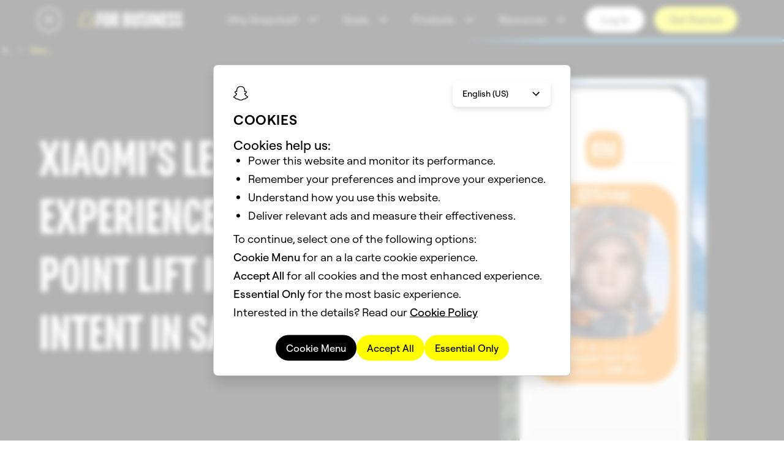

--- FILE ---
content_type: text/html; charset=utf-8
request_url: https://forbusiness.snapchat.com/inspiration/xiaomis-lens-ar-experience-drove-a-14-point-lift-in-action-intent-in-saudi-arabia
body_size: 85213
content:

<!DOCTYPE html>
<html
  
  dir="ltr"
  
  lang="en"
  
  style="--total-header-height:64px;"
  >
  <head>
    <title data-rh="true">Xiaomi | Snapchat for Business</title>

    <meta charset="utf-8" />
    <meta property="og:type" content="website" />
    <meta name="twitter:card" content="summary_large_image" />
    <meta http-equiv="Content-Security-Policy" content="base-uri &#39;self&#39;;object-src &#39;self&#39;;default-src &#39;self&#39;;media-src &#39;self&#39; data: blob: https://web-platform.snap.com https://storage.googleapis.com/ad-manager-political-ads-dump-shadow/ *.akamaized.net https://downloads.ctfassets.net https://videos.ctfassets.net https://assets.ctfassets.net;style-src &#39;self&#39; &#39;unsafe-inline&#39; blob: https://ads-interfaces.sc-cdn.net https://web-platform.snap.com https://snap-design-system.storage.googleapis.com https://amp.akamaized.net https://fonts.gstatic.com https://fonts.googleapis.com https://tagmanager.google.com https://www.googletagmanager.com https://js.chilipiper.com;img-src &#39;self&#39; data: https://tr.snapchat.com https://tr-shadow.snapchat.com https://sdk.bitmoji.com https://s3.amazonaws.com/bitmoji-sdk-images/logo-snapchat.svg https://sdk.snapkit.com https://storage.googleapis.com/ad-manager-political-ads-dump-shadow/ https://bat.bing.com https://c.bing.com https://assets.ctfassets.net https://downloads.ctfassets.net https://images.ctfassets.net https://www.facebook.com https://connect.facebook.net https://rs.fullstory.com https://px.ads.linkedin.com https://www.linkedin.com https://px4.ads.linkedin.com https://*.clarity.ms https://www.redditstatic.com https://cdn.shopify.com https://www.snapchat.com https://t.co https://analytics.twitter.com https://*.googletagmanager.com https://ssl.gstatic.com https://www.gstatic.com https://www.google-analytics.com https://*.google-analytics.com https://googleads.g.doubleclick.net https://www.google.com https://stats.g.doubleclick.net https://adservice.google.com/pagead/regclk https://www.google.ad https://www.google.ae https://www.google.com.af https://www.google.com.ag https://www.google.al https://www.google.am https://www.google.co.ao https://www.google.com.ar https://www.google.as https://www.google.at https://www.google.com.au https://www.google.az https://www.google.ba https://www.google.com.bd https://www.google.be https://www.google.bf https://www.google.bg https://www.google.com.bh https://www.google.bi https://www.google.bj https://www.google.com.bn https://www.google.com.bo https://www.google.com.br https://www.google.bs https://www.google.bt https://www.google.co.bw https://www.google.by https://www.google.com.bz https://www.google.ca https://www.google.cd https://www.google.cf https://www.google.cg https://www.google.ch https://www.google.ci https://www.google.co.ck https://www.google.cl https://www.google.cm https://www.google.cn https://www.google.com.co https://www.google.co.cr https://www.google.com.cu https://www.google.cv https://www.google.com.cy https://www.google.cz https://www.google.de https://www.google.dj https://www.google.dk https://www.google.dm https://www.google.com.do https://www.google.dz https://www.google.com.ec https://www.google.ee https://www.google.com.eg https://www.google.es https://www.google.com.et https://www.google.fi https://www.google.com.fj https://www.google.fm https://www.google.fr https://www.google.ga https://www.google.ge https://www.google.gg https://www.google.com.gh https://www.google.com.gi https://www.google.gl https://www.google.gm https://www.google.gr https://www.google.com.gt https://www.google.gy https://www.google.com.hk https://www.google.hn https://www.google.hr https://www.google.ht https://www.google.hu https://www.google.co.id https://www.google.ie https://www.google.co.il https://www.google.im https://www.google.co.in https://www.google.iq https://www.google.is https://www.google.it https://www.google.je https://www.google.com.jm https://www.google.jo https://www.google.co.jp https://www.google.co.ke https://www.google.com.kh https://www.google.ki https://www.google.kg https://www.google.co.kr https://www.google.com.kw https://www.google.kz https://www.google.la https://www.google.com.lb https://www.google.li https://www.google.lk https://www.google.co.ls https://www.google.lt https://www.google.lu https://www.google.lv https://www.google.com.ly https://www.google.co.ma https://www.google.md https://www.google.me https://www.google.mg https://www.google.mk https://www.google.ml https://www.google.com.mm https://www.google.mn https://www.google.com.mt https://www.google.mu https://www.google.mv https://www.google.mw https://www.google.com.mx https://www.google.com.my https://www.google.co.mz https://www.google.com.na https://www.google.com.ng https://www.google.com.ni https://www.google.ne https://www.google.nl https://www.google.no https://www.google.com.np https://www.google.nr https://www.google.nu https://www.google.co.nz https://www.google.com.om https://www.google.com.pa https://www.google.com.pe https://www.google.com.pg https://www.google.com.ph https://www.google.com.pk https://www.google.pl https://www.google.pn https://www.google.com.pr https://www.google.ps https://www.google.pt https://www.google.com.py https://www.google.com.qa https://www.google.ro https://www.google.ru https://www.google.rw https://www.google.com.sa https://www.google.com.sb https://www.google.sc https://www.google.se https://www.google.com.sg https://www.google.sh https://www.google.si https://www.google.sk https://www.google.com.sl https://www.google.sn https://www.google.so https://www.google.sm https://www.google.sr https://www.google.st https://www.google.com.sv https://www.google.td https://www.google.tg https://www.google.co.th https://www.google.com.tj https://www.google.tl https://www.google.tm https://www.google.tn https://www.google.to https://www.google.com.tr https://www.google.tt https://www.google.com.tw https://www.google.co.tz https://www.google.com.ua https://www.google.co.ug https://www.google.co.uk https://www.google.com.uy https://www.google.co.uz https://www.google.com.vc https://www.google.co.ve https://www.google.co.vi https://www.google.com.vn https://www.google.vu https://www.google.ws https://www.google.rs https://www.google.co.za https://www.google.co.zm https://www.google.co.zw https://www.google.cat https://js.chilipiper.com;script-src &#39;self&#39; blob: &#39;wasm-unsafe-eval&#39; https://tr.snapchat.com https://tr-shadow.snapchat.com https://sc-static.net https://sdk.snapkit.com https://79423.analytics.edgekey.net https://amp.akamaized.net https://*.arkoselabs.com https://bat.bing.com https://connect.facebook.net &#39;sha256-SsqQk5SechSdHwfN1LFLqAUbhHuo9EvyRFFF1mXHhTs=&#39; https://edge.fullstory.com https://rs.fullstory.com https://js.jebbit.com https://snap.licdn.com https://px.ads.linkedin.com https://www.clarity.ms https://www.redditstatic.com https://wsdk.rokt.com https://apps.rokt.com https://pardot.com https://pi.pardot.com https://www.snapchat.com https://platform.twitter.com https://analytics.twitter.com https://static.ads-twitter.com https://*.googletagmanager.com https://tagmanager.google.com https://www.google-analytics.com https://ssl.google-analytics.com https://analytics.google.com https://www.googleadservices.com https://www.google.com https://googleads.g.doubleclick.net https://tpc.googlesyndication.com https://js.chilipiper.com https://*.demandbase.com https://*.company-target.com &#39;unsafe-hashes&#39; &#39;sha256-hg6MIJBZi9U2ZxOyi0rQZ5E7DP6tzaQ4zvKbrTQKXGw=&#39; &#39;sha256-oiv2pO6t0dChUP6Dea/N/Hc4DMSo65S+bERO1jq0bVE=&#39; &#39;sha256-/sQ8izW+K7Vxh4anWNZR6YTTht/hKmQ4QG1etwKbO9M=&#39; &#39;sha256-jurQEt82dLei5jo1TPCyAjQycX1K2l0GyQBB2GbGhf0=&#39; &#39;nonce-ZDc1MTM0NGQtMTE5ZC00MDZjLWJhZWYtZjJkMDM0MTY2MDdh&#39;;connect-src &#39;self&#39; https://us-central1-gcp.api.snapchat.com https://staging-us-central1-gcp.api.snapchat.com https://tr.snapchat.com https://tr-shadow.snapchat.com https://tr6.snapchat.com https://gcp.api.snapchat.com https://aws.api.snapchat.com https://www.snap.com https://www.snapchat.com https://devsnapchat.appspot.com https://snap-web-chat.appspot.com https://api.snapkit.com https://kit.snapchat.com https://web-platform.snap.com wss://web-platform.snap.com https://sentry.sc-prod.net https://snapchat-www-dot-amourmapassion-hrd.appspot.com/ https://feelinsonice-hrd.appspot.com https://storage.googleapis.com/snap-design-system-marketing/world-topo.json https://*.gae.sc-corp.net wss://*.gae.sc-corp.net https://learn.advertising.snapchat.com https://ma1573-r.analytics.edgekey.net https://*.akamaized.net https://*.akamaihd.net http://amd.akamaized.net http://amp.akamaized.net https://*.arkoselabs.com https://bat.bing.com https://graphql.contentful.com https://cdn.contentful.com https://preview.contentful.com https://assets.ctfassets.net https://images.ctfassets.net https://first-ee831e.es.us-central1.gcp.cloud.es.io https://www.facebook.com https://edge.fullstory.com https://rs.fullstory.com https://external-api.jebbit.com https://cdn.linkedin.oribi.io https://px.ads.linkedin.com https://*.clarity.ms http://www.nielseninternet.com https://www.redditstatic.com https://conversions-config.reddit.com https://pixel-config.reddit.com https://sfdc-dot-it-services-prod.appspot.com https://pardot-dot-it-services-prod.appspot.com https://snapchat-spectacles-trial-store.myshopify.com https://spectacles-eur-en-dev.myshopify.com https://eur-en.orders.spectacles.com https://orders.spectacles.com https://analytics.twitter.com wss://*.zopim.com https://*.googletagmanager.com https://www.google-analytics.com https://*.google-analytics.com https://analytics.google.com https://*.analytics.google.com https://www.google.com https://www.google.ad https://www.google.ae https://www.google.com.af https://www.google.com.ag https://www.google.al https://www.google.am https://www.google.co.ao https://www.google.com.ar https://www.google.as https://www.google.at https://www.google.com.au https://www.google.az https://www.google.ba https://www.google.com.bd https://www.google.be https://www.google.bf https://www.google.bg https://www.google.com.bh https://www.google.bi https://www.google.bj https://www.google.com.bn https://www.google.com.bo https://www.google.com.br https://www.google.bs https://www.google.bt https://www.google.co.bw https://www.google.by https://www.google.com.bz https://www.google.ca https://www.google.cd https://www.google.cf https://www.google.cg https://www.google.ch https://www.google.ci https://www.google.co.ck https://www.google.cl https://www.google.cm https://www.google.cn https://www.google.com.co https://www.google.co.cr https://www.google.com.cu https://www.google.cv https://www.google.com.cy https://www.google.cz https://www.google.de https://www.google.dj https://www.google.dk https://www.google.dm https://www.google.com.do https://www.google.dz https://www.google.com.ec https://www.google.ee https://www.google.com.eg https://www.google.es https://www.google.com.et https://www.google.fi https://www.google.com.fj https://www.google.fm https://www.google.fr https://www.google.ga https://www.google.ge https://www.google.gg https://www.google.com.gh https://www.google.com.gi https://www.google.gl https://www.google.gm https://www.google.gr https://www.google.com.gt https://www.google.gy https://www.google.com.hk https://www.google.hn https://www.google.hr https://www.google.ht https://www.google.hu https://www.google.co.id https://www.google.ie https://www.google.co.il https://www.google.im https://www.google.co.in https://www.google.iq https://www.google.is https://www.google.it https://www.google.je https://www.google.com.jm https://www.google.jo https://www.google.co.jp https://www.google.co.ke https://www.google.com.kh https://www.google.ki https://www.google.kg https://www.google.co.kr https://www.google.com.kw https://www.google.kz https://www.google.la https://www.google.com.lb https://www.google.li https://www.google.lk https://www.google.co.ls https://www.google.lt https://www.google.lu https://www.google.lv https://www.google.com.ly https://www.google.co.ma https://www.google.md https://www.google.me https://www.google.mg https://www.google.mk https://www.google.ml https://www.google.com.mm https://www.google.mn https://www.google.com.mt https://www.google.mu https://www.google.mv https://www.google.mw https://www.google.com.mx https://www.google.com.my https://www.google.co.mz https://www.google.com.na https://www.google.com.ng https://www.google.com.ni https://www.google.ne https://www.google.nl https://www.google.no https://www.google.com.np https://www.google.nr https://www.google.nu https://www.google.co.nz https://www.google.com.om https://www.google.com.pa https://www.google.com.pe https://www.google.com.pg https://www.google.com.ph https://www.google.com.pk https://www.google.pl https://www.google.pn https://www.google.com.pr https://www.google.ps https://www.google.pt https://www.google.com.py https://www.google.com.qa https://www.google.ro https://www.google.ru https://www.google.rw https://www.google.com.sa https://www.google.com.sb https://www.google.sc https://www.google.se https://www.google.com.sg https://www.google.sh https://www.google.si https://www.google.sk https://www.google.com.sl https://www.google.sn https://www.google.so https://www.google.sm https://www.google.sr https://www.google.st https://www.google.com.sv https://www.google.td https://www.google.tg https://www.google.co.th https://www.google.com.tj https://www.google.tl https://www.google.tm https://www.google.tn https://www.google.to https://www.google.com.tr https://www.google.tt https://www.google.com.tw https://www.google.co.tz https://www.google.com.ua https://www.google.co.ug https://www.google.co.uk https://www.google.com.uy https://www.google.co.uz https://www.google.com.vc https://www.google.co.ve https://www.google.co.vi https://www.google.com.vn https://www.google.vu https://www.google.ws https://www.google.rs https://www.google.co.za https://www.google.co.zm https://www.google.co.zw https://www.google.cat https://stats.g.doubleclick.net https://www.google.com/pagead/landing https://adservice.google.com/pagead/regclk https://www.googleadservices.com https://api.chilipiper.com https://*.demandbase.com https://*.company-target.com;font-src &#39;self&#39; data: https://ads-interfaces.sc-cdn.net https://web-platform.snap.com https://snap-design-system.storage.googleapis.com https://amp.akamaized.net https://fonts.gstatic.com;block-all-mixed-content ;frame-src https://tr.snapchat.com https://tr-shadow.snapchat.com https://*.arkoselabs.com https://www.facebook.com https://www.redditstatic.com https://wsdk.rokt.com https://apps.rokt.com https://*.snapchat.com https://www.googletagmanager.com https://tpc.googlesyndication.com https://td.doubleclick.net https://snapchat.chilipiper.com/;" />
    <!-- Helmet Metas. -->
    <meta data-rh="true" name="viewport" content="width=device-width, initial-scale=1"/><meta data-rh="true" property="og:title" content="Xiaomi | Snapchat for Business"/>


    <!-- Bundled Scripts. -->
    
      <script
        
          src="/mwp/main-W4H6MGBC.mjs"
        
          type="module"
        
        nonce="ZDc1MTM0NGQtMTE5ZC00MDZjLWJhZWYtZjJkMDM0MTY2MDdh"
      ></script>
    
      <script
        
          src="/mwp/main-YJEBYZJR.js"
        
          type="application/javascript"
        
          nomodule
        
        nonce="ZDc1MTM0NGQtMTE5ZC00MDZjLWJhZWYtZjJkMDM0MTY2MDdh"
      ></script>
    

    <!-- Hls.js -->
    <!-- We load here so Hls.js is ready as soon as possible to allow VODs to play as early as they can. -->
    <!-- We only load Hls.js if SSR has flagged to use that an hls video is present in the html. -->
    <!-- We defer loading of hls.js to prevent blocking rendering. -->
    
      <script src="/hls.min.1.5.18.js" defer></script>
    

    <!-- Helmet preload fonts -->
    <!-- Fonts are preloaded based on site config -->
    
      
        
          <link rel="preload" type="text/css" as="style" href="https://web-platform.snap.com/fonts/font.ghost-sans.css" />
        
        
          
            <link rel="preload" href="https://web-platform.snap.com/fonts/ghost-sans/GhostSans-Regular.woff2" as="font" type="font/woff2" crossorigin />
          
            <link rel="preload" href="https://web-platform.snap.com/fonts/ghost-sans/GhostSans-Medium.woff2" as="font" type="font/woff2" crossorigin />
          
            <link rel="preload" href="https://web-platform.snap.com/fonts/ghost-sans/GhostSans-SemiBold.woff2" as="font" type="font/woff2" crossorigin />
          
        
      
        
          <link rel="preload" type="text/css" as="style" href="https://web-platform.snap.com/fonts/font.program-ot.css" />
        
        
          
            <link rel="preload" href="https://web-platform.snap.com/fonts/program/Program-Regular.woff2" as="font" type="font/woff2" crossorigin />
          
            <link rel="preload" href="https://web-platform.snap.com/fonts/program/Program-Medium.woff2" as="font" type="font/woff2" crossorigin />
          
            <link rel="preload" href="https://web-platform.snap.com/fonts/program/Program-Bold.woff2" as="font" type="font/woff2" crossorigin />
          
            <link rel="preload" href="https://web-platform.snap.com/fonts/program/ProgramNarrow-Regular.woff2" as="font" type="font/woff2" crossorigin />
          
            <link rel="preload" href="https://web-platform.snap.com/fonts/program/ProgramNarrow-Medium.woff2" as="font" type="font/woff2" crossorigin />
          
            <link rel="preload" href="https://web-platform.snap.com/fonts/program/ProgramNarrow-Bold.woff2" as="font" type="font/woff2" crossorigin />
          
        
      
    

    <!-- Helmet Links. -->
    <link data-rh="true" rel="icon" type="image/png" href="/images/favicon.png"/><link data-rh="true" rel="canonical" href="https://forbusiness.snapchat.com/inspiration/xiaomis-lens-ar-experience-drove-a-14-point-lift-in-action-intent-in-saudi-arabia"/><link data-rh="true" rel="alternate" hrefLang="x-default" href="https://forbusiness.snapchat.com/inspiration/xiaomis-lens-ar-experience-drove-a-14-point-lift-in-action-intent-in-saudi-arabia"/><link data-rh="true" rel="alternate" hrefLang="en-US" href="https://forbusiness.snapchat.com/inspiration/xiaomis-lens-ar-experience-drove-a-14-point-lift-in-action-intent-in-saudi-arabia"/>

    <!-- Helmet Styles. -->
    

    <!-- Global javascript variables. -->
    <script nonce="ZDc1MTM0NGQtMTE5ZC00MDZjLWJhZWYtZjJkMDM0MTY2MDdh" type="text/javascript">
      // Apollo cache and fragments.
      window.APOLLO_STATE = {"ROOT_QUERY":{"__typename":"Query","messageCollection({\"limit\":100,\"locale\":\"en-US\",\"preview\":false})":{"__typename":"MessageCollection","items":[]},"faviconCollection({\"locale\":\"en-US\",\"order\":\"sys_publishedAt_ASC\",\"preview\":false})":{"__typename":"FaviconCollection","items":[]},"sitewideConfigurationCollection({\"limit\":1,\"locale\":\"en-US\",\"preview\":false})":{"__typename":"SitewideConfigurationCollection","items":[{"__ref":"SitewideConfiguration:1nzksdPBKRJJfsdshRhXL4"}]},"slugCollection({\"limit\":500,\"locale\":\"en-US\",\"preview\":false,\"where\":{\"sys\":{\"id_in\":[]}}})":{"__typename":"SlugCollection","total":0,"items":[]},"experimentCollection({\"limit\":500,\"locale\":\"en-US\",\"preview\":false,\"where\":{\"sys\":{\"id_in\":[]}}})":{"__typename":"ExperimentCollection","total":0,"items":[]},"slugCollection({\"limit\":1,\"locale\":\"en-US\",\"preview\":false,\"where\":{\"slug\":\"advertising/industry/ecommerce\"}})":{"__typename":"SlugCollection","total":1,"items":[{"__ref":"Slug:7Jwf1eKDgWCPmknArTSIp9"}]},"pageCollection({\"limit\":500,\"locale\":\"en-US\",\"preview\":false,\"where\":{\"sideNavigation_exists\":true}})":{"__typename":"PageCollection","total":43,"items":[{"__ref":"Page:79DD2tVkvB2rFBbyFk6kTo"},{"__ref":"Page:5KweAD5RIDHyNYeUpI22jf"},{"__ref":"Page:6PKvxScAGJLy88s0WZNTlp"},{"__ref":"Page:1VkMUIMB14vRcZD6YDbeO4"},{"__ref":"Page:5zylGKD6lmtzzsBND1vue"},{"__ref":"Page:4HGRsA7cekdYQyDIazM1nS"},{"__ref":"Page:7bpGEgPiVdOCSzOtIB2RGl"},{"__ref":"Page:2g1giMtYcoyg936zCahPfC"},{"__ref":"Page:1aEfgQ9LHM6myFL04rNMkQ"},{"__ref":"Page:24kIREHo5tSHIZesS3KWPN"},{"__ref":"Page:AVGzfx3zwtHfMmPP5xvHx"},{"__ref":"Page:4Ph9awse2bEFw26TJzqOqX"},{"__ref":"Page:3eehlthAT2LtqjlGmUCehQ"},{"__ref":"Page:3HqvMr03kub5BmWZ7z4huu"},{"__ref":"Page:3VyY837A6zQqeXU9YmMwSM"},{"__ref":"Page:3vjSv92cJs1HHQzzJ1pDGa"},{"__ref":"Page:73CeBiwnmNE6sKpHULZuBF"},{"__ref":"Page:1cBM00HhGxiJW9ZHVBt5M5"},{"__ref":"Page:1o3etFAEa9NhIsx8wbwQC2"},{"__ref":"Page:1OInXowTCP42aZgRySISjP"},{"__ref":"Page:3XcWzUxO3aMFLToWh8JlpO"},{"__ref":"Page:wUgyvOAlcS2w06MS4Y3P3"},{"__ref":"Page:2FyL4BXchvFZkSpcxwYBgC"},{"__ref":"Page:3j2gftNa38pxx48bWlnTdZ"},{"__ref":"Page:24hF3BMnXtt2UTtrxcMKae"},{"__ref":"Page:50hUcToVpUMqlVYhtolhgs"},{"__ref":"Page:5agg4UiJsYhBLoyHrMPRe1"},{"__ref":"Page:759ldbp8ggbvL4zRVttANE"},{"__ref":"Page:3AAhh8Yy7pSAov1wSuupr4"},{"__ref":"Page:3qbQLwskW6fT65tIGuuDFC"},{"__ref":"Page:3yX8Fmly8orpKvnJETJfUz"},{"__ref":"Page:1Cl4cz6moRySRULvIJQRB6"},{"__ref":"Page:78WsWm6bvC9ZEudyWYOVvZ"},{"__ref":"Page:5l4HG5aZBUEB0oQBiSta61"},{"__ref":"Page:2wfMW2EcitHHBkhB06BuvI"},{"__ref":"Page:4ywkBsdm2FFBlCHjcroybe"},{"__ref":"Page:51EVFAl0N3AAduJpgrYNcH"},{"__ref":"Page:3Os1JuKQhfqcVY6SanZKz9"},{"__ref":"Page:YNTvi6oTF1PuTP8wI6is8"},{"__ref":"Page:10mJxuid8a43h7okJzWqxD"},{"__ref":"Page:3Pou0VVPxvsrT4qhkPGhvS"},{"__ref":"Page:38H5WtOqfwTx4388MBKDMo"},{"__ref":"Page:2uzhD2FVh6BKUWwn6pfDb"}]},"break({\"id\":\"3xCm3jIbhL15hAxONWpD3e\",\"locale\":\"en-US\",\"preview\":false})":{"__ref":"Break:3xCm3jIbhL15hAxONWpD3e"},"content({\"id\":\"6FvZrHaiAmRyUiL187BDhY\",\"locale\":\"en-US\",\"preview\":false})":{"__ref":"Content:6FvZrHaiAmRyUiL187BDhY"},"content({\"id\":\"2X1DqyXCI04AiUuAOnQikc\",\"locale\":\"en-US\",\"preview\":false})":{"__ref":"Content:2X1DqyXCI04AiUuAOnQikc"},"content({\"id\":\"1SMIqr0QvN2xiE09yBwCol\",\"locale\":\"en-US\",\"preview\":false})":{"__ref":"Content:1SMIqr0QvN2xiE09yBwCol"},"content({\"id\":\"6mNp3TsFvTJOdFepqd2GAR\",\"locale\":\"en-US\",\"preview\":false})":{"__ref":"Content:6mNp3TsFvTJOdFepqd2GAR"},"experimentCollection({\"limit\":500,\"locale\":\"en-US\",\"preview\":false,\"where\":{\"sys\":{\"id_in\":[\"51XjnfgWmw7vuRSfEcy3sK\",\"1dUk9IUvdf8qb38bHX7DJo\",\"PGSjKUFHZkNrrbSubuuoj\",\"1MFzbUVPeoj0NA2aB80EBg\",\"6hncKq9ZojoRs8hmPYYJk7\",\"2TEbMCleVfMzOztItHGf0f\"]}}})":{"__typename":"ExperimentCollection","total":6,"items":[{"__ref":"Experiment:51XjnfgWmw7vuRSfEcy3sK"},{"__ref":"Experiment:PGSjKUFHZkNrrbSubuuoj"},{"__ref":"Experiment:1MFzbUVPeoj0NA2aB80EBg"},{"__ref":"Experiment:6hncKq9ZojoRs8hmPYYJk7"},{"__ref":"Experiment:2TEbMCleVfMzOztItHGf0f"},{"__ref":"Experiment:1dUk9IUvdf8qb38bHX7DJo"}]},"slugCollection({\"limit\":500,\"locale\":\"en-US\",\"preview\":false,\"where\":{\"sys\":{\"id_in\":[\"5HWa48tCkWm8ea6cvxK6Dr\",\"3iUUlDjcrEJYYJMrC4k8kt\",\"3pSetln8Dadioojz20UZY7\",\"29YrtC5Wi3p5ILqr4V33bU\",\"27WRpTH9hpPYUeQdk6BZFn\",\"6iex0bl1SWXoRgBteDGcmi\",\"20G2PkltmNsRNyaJ0vVJO3\",\"2RqRMsDg9UJ4UmH5Kt8wSC\",\"muB3uyYYcC9fWkPtGWQzg\",\"MPE1zZqq603kIUBsICDgg\",\"4SnHhAQxG2lfYJ402DaN7p\",\"1L9xyzXcDRbhD1kjMBxnIm\",\"4iLThS2C49Ya21jGCR1u4v\",\"1WkDtU6c1GO8ri3OvjR0pT\",\"3ahMzE31Pb356WDTt5O63f\",\"7oyTM25DDnU8YctuxW9NtX\",\"nNcAEqnKGgcxtJRGniBlz\",\"333nqOwh13cmGxCQmvfPRQ\",\"5n7GciDAl7oWMDuXkrTKuY\",\"2ZD2ivKd6JQWWqfjnolkNc\",\"1PQOpW2NcCgIejyQr6lW9J\",\"7HZqYqHqb1K4rjezXJBo9i\",\"6tMy0jnFMYcViud9gpkibt\",\"nfBMvqEOMxfZ75DFrl2h4\",\"4JWCxpFoqCek7clQYhZ5zS\",\"5kFVtmKP9W4kLQ0d2uSZwc\",\"7r6BuJDBto8ggxuf3pBz8b\",\"3qsDQkXY5HGMB5Yzhd1VNG\",\"5lVxLLTWKkQlesmJ74tKnp\"]}}})":{"__typename":"SlugCollection","total":29,"items":[{"__ref":"Slug:5HWa48tCkWm8ea6cvxK6Dr"},{"__ref":"Slug:3pSetln8Dadioojz20UZY7"},{"__ref":"Slug:29YrtC5Wi3p5ILqr4V33bU"},{"__ref":"Slug:27WRpTH9hpPYUeQdk6BZFn"},{"__ref":"Slug:6iex0bl1SWXoRgBteDGcmi"},{"__ref":"Slug:20G2PkltmNsRNyaJ0vVJO3"},{"__ref":"Slug:2RqRMsDg9UJ4UmH5Kt8wSC"},{"__ref":"Slug:muB3uyYYcC9fWkPtGWQzg"},{"__ref":"Slug:1L9xyzXcDRbhD1kjMBxnIm"},{"__ref":"Slug:3iUUlDjcrEJYYJMrC4k8kt"},{"__ref":"Slug:MPE1zZqq603kIUBsICDgg"},{"__ref":"Slug:4iLThS2C49Ya21jGCR1u4v"},{"__ref":"Slug:1WkDtU6c1GO8ri3OvjR0pT"},{"__ref":"Slug:3ahMzE31Pb356WDTt5O63f"},{"__ref":"Slug:4SnHhAQxG2lfYJ402DaN7p"},{"__ref":"Slug:7oyTM25DDnU8YctuxW9NtX"},{"__ref":"Slug:nNcAEqnKGgcxtJRGniBlz"},{"__ref":"Slug:333nqOwh13cmGxCQmvfPRQ"},{"__ref":"Slug:5n7GciDAl7oWMDuXkrTKuY"},{"__ref":"Slug:2ZD2ivKd6JQWWqfjnolkNc"},{"__ref":"Slug:1PQOpW2NcCgIejyQr6lW9J"},{"__ref":"Slug:7HZqYqHqb1K4rjezXJBo9i"},{"__ref":"Slug:6tMy0jnFMYcViud9gpkibt"},{"__ref":"Slug:nfBMvqEOMxfZ75DFrl2h4"},{"__ref":"Slug:4JWCxpFoqCek7clQYhZ5zS"},{"__ref":"Slug:5kFVtmKP9W4kLQ0d2uSZwc"},{"__ref":"Slug:7r6BuJDBto8ggxuf3pBz8b"},{"__ref":"Slug:3qsDQkXY5HGMB5Yzhd1VNG"},{"__ref":"Slug:5lVxLLTWKkQlesmJ74tKnp"}]},"content({\"id\":\"3blN2q8QRTOOCUrrNyCvF8\",\"locale\":\"en-US\",\"preview\":false})":{"__ref":"Content:3blN2q8QRTOOCUrrNyCvF8"},"content({\"id\":\"XmINzY141E0lQdsZ459FC\",\"locale\":\"en-US\",\"preview\":false})":{"__ref":"Content:XmINzY141E0lQdsZ459FC"},"blockHero({\"id\":\"1RYrmnH4oYU59NSzocXvvM\",\"locale\":\"en-US\",\"preview\":false})":{"__ref":"BlockHero:1RYrmnH4oYU59NSzocXvvM"},"content({\"id\":\"1YdzZNaOUAf2qyztrCP3iZ\",\"locale\":\"en-US\",\"preview\":false})":{"__ref":"Content:1YdzZNaOUAf2qyztrCP3iZ"},"content({\"id\":\"42JypZpTvaQGQGbQRynPG1\",\"locale\":\"en-US\",\"preview\":false})":{"__ref":"Content:42JypZpTvaQGQGbQRynPG1"},"break({\"id\":\"5yeqXEq84Oto6RCnpbhPZI\",\"locale\":\"en-US\",\"preview\":false})":{"__ref":"Break:5yeqXEq84Oto6RCnpbhPZI"},"content({\"id\":\"3rsS1Md3uE2Kb0aZPdislD\",\"locale\":\"en-US\",\"preview\":false})":{"__ref":"Content:3rsS1Md3uE2Kb0aZPdislD"},"content({\"id\":\"69BvWz5MCN3tt4VVN2DuZe\",\"locale\":\"en-US\",\"preview\":false})":{"__ref":"Content:69BvWz5MCN3tt4VVN2DuZe"},"page({\"id\":\"4MYeqAn1VnjBrRy82ZxpUL\",\"locale\":\"en-US\",\"preview\":false})":{"__ref":"Page:4MYeqAn1VnjBrRy82ZxpUL"},"accordion({\"id\":\"3lzGYR1mgJ1LyfAIRSAZQf\",\"locale\":\"en-US\",\"preview\":false})":{"__ref":"Accordion:3lzGYR1mgJ1LyfAIRSAZQf"},"organizationSchemaCollection({\"limit\":1,\"locale\":\"en-US\",\"preview\":false})":{"__typename":"OrganizationSchemaCollection","items":[{"__ref":"OrganizationSchema:22U95YlttPBhJhvr98K6l"}]},"animatedAccordion({\"id\":\"5WU1fA7D14HJNcE0Z0X79u\",\"locale\":\"en-US\",\"preview\":false})":{"__ref":"AnimatedAccordion:5WU1fA7D14HJNcE0Z0X79u"},"slugCollection({\"limit\":500,\"locale\":\"en-US\",\"preview\":false,\"where\":{\"sys\":{\"id_in\":[\"5HWa48tCkWm8ea6cvxK6Dr\",\"3iUUlDjcrEJYYJMrC4k8kt\",\"3pSetln8Dadioojz20UZY7\",\"29YrtC5Wi3p5ILqr4V33bU\",\"27WRpTH9hpPYUeQdk6BZFn\",\"6iex0bl1SWXoRgBteDGcmi\",\"20G2PkltmNsRNyaJ0vVJO3\",\"2RqRMsDg9UJ4UmH5Kt8wSC\",\"muB3uyYYcC9fWkPtGWQzg\",\"MPE1zZqq603kIUBsICDgg\",\"4SnHhAQxG2lfYJ402DaN7p\",\"1L9xyzXcDRbhD1kjMBxnIm\",\"4iLThS2C49Ya21jGCR1u4v\",\"1WkDtU6c1GO8ri3OvjR0pT\",\"3ahMzE31Pb356WDTt5O63f\",\"7oyTM25DDnU8YctuxW9NtX\",\"nNcAEqnKGgcxtJRGniBlz\",\"333nqOwh13cmGxCQmvfPRQ\",\"5n7GciDAl7oWMDuXkrTKuY\",\"2ZD2ivKd6JQWWqfjnolkNc\",\"1PQOpW2NcCgIejyQr6lW9J\",\"7HZqYqHqb1K4rjezXJBo9i\",\"6tMy0jnFMYcViud9gpkibt\",\"nfBMvqEOMxfZ75DFrl2h4\",\"4JWCxpFoqCek7clQYhZ5zS\",\"5kFVtmKP9W4kLQ0d2uSZwc\",\"7r6BuJDBto8ggxuf3pBz8b\",\"3qsDQkXY5HGMB5Yzhd1VNG\",\"5lVxLLTWKkQlesmJ74tKnp\",\"4yFrcvFuxzlLwb4m9bGjJ8\",\"1pjr8wXKzTnRIKJ9D1RFHq\",\"1IGDpwJ7qda4C87e0b1yr6\",\"7jmMK4zbgteg5gIfdJXqon\",\"5vc2i1Cfm3406fHqIU3CUq\",\"6AftYFfLywF415OEeu4o8t\"]}}})":{"__typename":"SlugCollection","total":35,"items":[{"__ref":"Slug:5HWa48tCkWm8ea6cvxK6Dr"},{"__ref":"Slug:3pSetln8Dadioojz20UZY7"},{"__ref":"Slug:29YrtC5Wi3p5ILqr4V33bU"},{"__ref":"Slug:27WRpTH9hpPYUeQdk6BZFn"},{"__ref":"Slug:6iex0bl1SWXoRgBteDGcmi"},{"__ref":"Slug:4yFrcvFuxzlLwb4m9bGjJ8"},{"__ref":"Slug:20G2PkltmNsRNyaJ0vVJO3"},{"__ref":"Slug:2RqRMsDg9UJ4UmH5Kt8wSC"},{"__ref":"Slug:muB3uyYYcC9fWkPtGWQzg"},{"__ref":"Slug:1L9xyzXcDRbhD1kjMBxnIm"},{"__ref":"Slug:3iUUlDjcrEJYYJMrC4k8kt"},{"__ref":"Slug:MPE1zZqq603kIUBsICDgg"},{"__ref":"Slug:4iLThS2C49Ya21jGCR1u4v"},{"__ref":"Slug:1WkDtU6c1GO8ri3OvjR0pT"},{"__ref":"Slug:3ahMzE31Pb356WDTt5O63f"},{"__ref":"Slug:4SnHhAQxG2lfYJ402DaN7p"},{"__ref":"Slug:5vc2i1Cfm3406fHqIU3CUq"},{"__ref":"Slug:1pjr8wXKzTnRIKJ9D1RFHq"},{"__ref":"Slug:6AftYFfLywF415OEeu4o8t"},{"__ref":"Slug:1IGDpwJ7qda4C87e0b1yr6"},{"__ref":"Slug:7jmMK4zbgteg5gIfdJXqon"},{"__ref":"Slug:7oyTM25DDnU8YctuxW9NtX"},{"__ref":"Slug:nNcAEqnKGgcxtJRGniBlz"},{"__ref":"Slug:333nqOwh13cmGxCQmvfPRQ"},{"__ref":"Slug:5n7GciDAl7oWMDuXkrTKuY"},{"__ref":"Slug:2ZD2ivKd6JQWWqfjnolkNc"},{"__ref":"Slug:1PQOpW2NcCgIejyQr6lW9J"},{"__ref":"Slug:7HZqYqHqb1K4rjezXJBo9i"},{"__ref":"Slug:6tMy0jnFMYcViud9gpkibt"},{"__ref":"Slug:nfBMvqEOMxfZ75DFrl2h4"},{"__ref":"Slug:4JWCxpFoqCek7clQYhZ5zS"},{"__ref":"Slug:5kFVtmKP9W4kLQ0d2uSZwc"},{"__ref":"Slug:7r6BuJDBto8ggxuf3pBz8b"},{"__ref":"Slug:3qsDQkXY5HGMB5Yzhd1VNG"},{"__ref":"Slug:5lVxLLTWKkQlesmJ74tKnp"}]},"slugCollection({\"limit\":1,\"locale\":\"en-US\",\"preview\":false,\"where\":{\"slug\":\"home\"}})":{"__typename":"SlugCollection","total":1,"items":[{"__ref":"Slug:4U3fZ6vAacsx44BfxjOqQW"}]},"break({\"id\":\"7dqNwkF1CA5mHPMZkrlkZr\",\"locale\":\"en-US\",\"preview\":false})":{"__ref":"Break:7dqNwkF1CA5mHPMZkrlkZr"},"break({\"id\":\"6Ix7c32OMgUYJI5tisIfqM\",\"locale\":\"en-US\",\"preview\":false})":{"__ref":"Break:6Ix7c32OMgUYJI5tisIfqM"},"break({\"id\":\"5zwzMm5PxDoz3Hy1XNlj5z\",\"locale\":\"en-US\",\"preview\":false})":{"__ref":"Break:5zwzMm5PxDoz3Hy1XNlj5z"},"break({\"id\":\"7mNyJNx1kLEuT5xBKGa6Xc\",\"locale\":\"en-US\",\"preview\":false})":{"__ref":"Break:7mNyJNx1kLEuT5xBKGa6Xc"},"break({\"id\":\"3vX3s5zYWWKdvIPI7pvchP\",\"locale\":\"en-US\",\"preview\":false})":{"__ref":"Break:3vX3s5zYWWKdvIPI7pvchP"},"content({\"id\":\"5Ph6Vts487fhfh46VmXx31\",\"locale\":\"en-US\",\"preview\":false})":{"__ref":"Content:5Ph6Vts487fhfh46VmXx31"},"splitBlock({\"id\":\"4jsuBdkBy9LbmplPUR75UQ\",\"locale\":\"en-US\",\"preview\":false})":{"__ref":"SplitBlock:4jsuBdkBy9LbmplPUR75UQ"},"content({\"id\":\"fg4uqgpp3dZBxykJtO6zP\",\"locale\":\"en-US\",\"preview\":false})":{"__ref":"Content:fg4uqgpp3dZBxykJtO6zP"},"blockHero({\"id\":\"4t4uvbnD4UzwKiI0LNhgxr\",\"locale\":\"en-US\",\"preview\":false})":{"__ref":"BlockHero:4t4uvbnD4UzwKiI0LNhgxr"},"content({\"id\":\"2r6E1AwfZ62ySdr6lyrCvJ\",\"locale\":\"en-US\",\"preview\":false})":{"__ref":"Content:2r6E1AwfZ62ySdr6lyrCvJ"},"content({\"id\":\"5JojgXNkjWRXE5GbFHlM60\",\"locale\":\"en-US\",\"preview\":false})":{"__ref":"Content:5JojgXNkjWRXE5GbFHlM60"},"content({\"id\":\"2iANF4bNcF4GmFSBQ84fni\",\"locale\":\"en-US\",\"preview\":false})":{"__ref":"Content:2iANF4bNcF4GmFSBQ84fni"},"content({\"id\":\"2QHlt6rnhktJ228HkCZAfO\",\"locale\":\"en-US\",\"preview\":false})":{"__ref":"Content:2QHlt6rnhktJ228HkCZAfO"},"content({\"id\":\"17d9spUYhYhnU7LSNKLIGG\",\"locale\":\"en-US\",\"preview\":false})":{"__ref":"Content:17d9spUYhYhnU7LSNKLIGG"},"accordion({\"id\":\"6Wg3KlkcqKR71t7N4MyweW\",\"locale\":\"en-US\",\"preview\":false})":{"__ref":"Accordion:6Wg3KlkcqKR71t7N4MyweW"},"page({\"id\":\"7vxBAQnOgap1SCzG93ZUDZ\",\"locale\":\"en-US\",\"preview\":false})":{"__ref":"Page:7vxBAQnOgap1SCzG93ZUDZ"},"blockHero({\"id\":\"iemI97jskq1937ylgyRJb\",\"locale\":\"en-US\",\"preview\":false})":{"__ref":"BlockHero:iemI97jskq1937ylgyRJb"},"page({\"id\":\"6s8zSMBpTBoAtQl4bUtCZw\",\"locale\":\"en-US\",\"preview\":false})":{"__ref":"Page:6s8zSMBpTBoAtQl4bUtCZw"},"slugCollection({\"limit\":1,\"locale\":\"en-US\",\"preview\":false,\"where\":{\"slug\":\"blog/how-agencies-can-help-ecommerce-clients-succeed-in-2026\"}})":{"__typename":"SlugCollection","total":1,"items":[{"__ref":"Slug:6658Y86sVP52I3KXhAByGT"}]},"content({\"id\":\"3wo4mxDxQncxbFhf5XXiag\",\"locale\":\"en-US\",\"preview\":false})":{"__ref":"Content:3wo4mxDxQncxbFhf5XXiag"},"blockHero({\"id\":\"53V9joeu1kreOaH0C8LXc5\",\"locale\":\"en-US\",\"preview\":false})":{"__ref":"BlockHero:53V9joeu1kreOaH0C8LXc5"},"page({\"id\":\"5J240Chs0Ce0NHLSkA8hWI\",\"locale\":\"en-US\",\"preview\":false})":{"__ref":"Page:5J240Chs0Ce0NHLSkA8hWI"},"tileCollection({\"locale\":\"en-US\",\"preview\":false,\"where\":{\"slugReference\":{\"sys\":{\"id_not\":\"6658Y86sVP52I3KXhAByGT\"}},\"sys\":{\"id_in\":[]}}})":{"__typename":"TileCollection","total":0,"items":[]},"relatedContent({\"id\":\"2HPG4dIdk2qP7GP2wQY8f\",\"locale\":\"en-US\",\"preview\":false})":{"__typename":"RelatedContent","defaultImage":null},"tileCollection({\"locale\":\"en-US\",\"preview\":false,\"where\":{\"slugReference\":{\"sys\":{\"id_not\":\"6658Y86sVP52I3KXhAByGT\"}},\"sys\":{\"id_in\":[\"3KvtWynttgJK0RFziFGmMu\",\"6RBu6klye4tSyTbwWk69PE\",\"6mXk0p4OMGBHFAWdWH4PYc\",\"itDNWUYLKyvvTlyl5f9p9\",\"60PRuTBMhjwgfURpSRFYwQ\",\"2YOU00941b8Tftr7qUR8CO\",\"5ldjk5aEy9XWfcxw3xfPtH\",\"4KkLtq6kAq9r7eJDW03nn8\",\"1vEyETsIQFtmFcufT0zLgO\",\"6GXHF1D8oweSrqa2l9shff\"]}}})":{"__typename":"TileCollection","total":9,"items":[{"__ref":"Tile:3KvtWynttgJK0RFziFGmMu"},{"__ref":"Tile:6RBu6klye4tSyTbwWk69PE"},{"__ref":"Tile:6mXk0p4OMGBHFAWdWH4PYc"},{"__ref":"Tile:itDNWUYLKyvvTlyl5f9p9"},{"__ref":"Tile:60PRuTBMhjwgfURpSRFYwQ"},{"__ref":"Tile:5ldjk5aEy9XWfcxw3xfPtH"},{"__ref":"Tile:4KkLtq6kAq9r7eJDW03nn8"},{"__ref":"Tile:1vEyETsIQFtmFcufT0zLgO"},{"__ref":"Tile:6GXHF1D8oweSrqa2l9shff"}]},"slugCollection({\"limit\":1,\"locale\":\"en-US\",\"preview\":false,\"where\":{\"slug\":\"inspiration/xiaomis-lens-ar-experience-drove-a-14-point-lift-in-action-intent-in-saudi-arabia\"}})":{"__typename":"SlugCollection","total":1,"items":[{"__ref":"Slug:5jKfqbXYc8mVD1cik1lk2I"}]},"content({\"id\":\"1ecGPqVD2aMyqbgaW9LhE6\",\"locale\":\"en-US\",\"preview\":false})":{"__ref":"Content:1ecGPqVD2aMyqbgaW9LhE6"},"content({\"id\":\"6wybVbQhV8mDIM3qW2DRic\",\"locale\":\"en-US\",\"preview\":false})":{"__ref":"Content:6wybVbQhV8mDIM3qW2DRic"},"content({\"id\":\"1fHUtMWtOwSQaEOc5n199o\",\"locale\":\"en-US\",\"preview\":false})":{"__ref":"Content:1fHUtMWtOwSQaEOc5n199o"},"content({\"id\":\"1fWcj8B2uOLeM6VrlEU1d1\",\"locale\":\"en-US\",\"preview\":false})":{"__ref":"Content:1fWcj8B2uOLeM6VrlEU1d1"},"content({\"id\":\"3gAnUqLpLM16tBGn2dUF44\",\"locale\":\"en-US\",\"preview\":false})":{"__ref":"Content:3gAnUqLpLM16tBGn2dUF44"},"content({\"id\":\"5QwWOnQN9RWlb8x3t2kCDE\",\"locale\":\"en-US\",\"preview\":false})":{"__ref":"Content:5QwWOnQN9RWlb8x3t2kCDE"},"blockHero({\"id\":\"24y8X5rrYiJFDvYspiaoIg\",\"locale\":\"en-US\",\"preview\":false})":{"__ref":"BlockHero:24y8X5rrYiJFDvYspiaoIg"},"page({\"id\":\"3tBPyjUep9zztHVT05gH04\",\"locale\":\"en-US\",\"preview\":false})":{"__ref":"Page:3tBPyjUep9zztHVT05gH04"},"video({\"id\":\"2FsazKRsQ0PJGDKWKUuNXV\",\"locale\":\"en-US\",\"preview\":false})":{"__ref":"Video:2FsazKRsQ0PJGDKWKUuNXV"}},"Sys:1nzksdPBKRJJfsdshRhXL4":{"__typename":"Sys","id":"1nzksdPBKRJJfsdshRhXL4"},"Sys:66mphfltw9cWlC6ojHE1gj":{"__typename":"Sys","id":"66mphfltw9cWlC6ojHE1gj"},"Sys:1cWRZ4Nl3c7cAV5vjPRLU7":{"__typename":"Sys","id":"1cWRZ4Nl3c7cAV5vjPRLU7"},"Sys:6GsmN9LawfZzALSsSjBWRu":{"__typename":"Sys","id":"6GsmN9LawfZzALSsSjBWRu"},"Sys:6YYv8xe56VOlI7aZZf3lUT":{"__typename":"Sys","id":"6YYv8xe56VOlI7aZZf3lUT"},"Image:6GsmN9LawfZzALSsSjBWRu":{"__typename":"Image","sys":{"__ref":"Sys:6GsmN9LawfZzALSsSjBWRu"},"media":{"__typename":"Asset","sys":{"__ref":"Sys:6YYv8xe56VOlI7aZZf3lUT"},"contentType":"image/svg+xml","width":2344,"height":576,"title":"ForBusiness Logo","description":"","url":"https://images.ctfassets.net/inb32lme5009/6YYv8xe56VOlI7aZZf3lUT/ab2d8cac82499503721fd0c59548dc2b/ForBusinessLogoWeb.svg","size":11143},"mobileMedia":null,"wrap":null,"enableHighDpi":false,"quality":"Standard","stickersCollection":{"__typename":"ImageStickersCollection","items":[]}},"Sys:pBbWdGxAHqAdWtwK7rSxQ":{"__typename":"Sys","id":"pBbWdGxAHqAdWtwK7rSxQ"},"Sys:6XiMInY8lt4cNzBRYdSb3o":{"__typename":"Sys","id":"6XiMInY8lt4cNzBRYdSb3o"},"Sys:yO46EPBBdP0PlcJj9M3CZ":{"__typename":"Sys","id":"yO46EPBBdP0PlcJj9M3CZ"},"Icon:yO46EPBBdP0PlcJj9M3CZ":{"__typename":"Icon","sys":{"__ref":"Sys:yO46EPBBdP0PlcJj9M3CZ"},"icon":"globe","media":null},"Sys:1osAljpWQ9QIHAvHKmA9Gi":{"__typename":"Sys","id":"1osAljpWQ9QIHAvHKmA9Gi"},"Analytics:1osAljpWQ9QIHAvHKmA9Gi":{"__typename":"Analytics","sys":{"__ref":"Sys:1osAljpWQ9QIHAvHKmA9Gi"},"label":"nav - Meet the Audience - Nav item"},"HeaderMenuItem:6XiMInY8lt4cNzBRYdSb3o":{"__typename":"HeaderMenuItem","sys":{"__ref":"Sys:6XiMInY8lt4cNzBRYdSb3o"},"title":"Meet the Audience","url":"https://forbusiness.snapchat.com/advertising/targeting","description":"Find out who you can reach on Snapchat.","icon":{"__ref":"Icon:yO46EPBBdP0PlcJj9M3CZ"},"analytics":{"__ref":"Analytics:1osAljpWQ9QIHAvHKmA9Gi"},"hideCriteria":null},"Sys:7o61QJKO0vtNvnOIdPW1Ku":{"__typename":"Sys","id":"7o61QJKO0vtNvnOIdPW1Ku"},"Sys:550YKSvrIYMJrU6ctxvtpq":{"__typename":"Sys","id":"550YKSvrIYMJrU6ctxvtpq"},"Sys:1Vfv8L1A9lO6AM6Cj4QZzx":{"__typename":"Sys","id":"1Vfv8L1A9lO6AM6Cj4QZzx"},"Icon:550YKSvrIYMJrU6ctxvtpq":{"__typename":"Icon","sys":{"__ref":"Sys:550YKSvrIYMJrU6ctxvtpq"},"icon":null,"media":{"__typename":"Asset","sys":{"__ref":"Sys:1Vfv8L1A9lO6AM6Cj4QZzx"},"contentType":"image/svg+xml","width":16,"height":16,"title":"credit-card","description":"","url":"https://images.ctfassets.net/inb32lme5009/1Vfv8L1A9lO6AM6Cj4QZzx/0a682fda1f6e1e084969ef06dd15d7c4/credit_card.svg","size":628}},"Sys:5RaYUXeK31yNKOulUl1luH":{"__typename":"Sys","id":"5RaYUXeK31yNKOulUl1luH"},"Analytics:5RaYUXeK31yNKOulUl1luH":{"__typename":"Analytics","sys":{"__ref":"Sys:5RaYUXeK31yNKOulUl1luH"},"label":"nav - Cost - Nav item"},"HeaderMenuItem:7o61QJKO0vtNvnOIdPW1Ku":{"__typename":"HeaderMenuItem","sys":{"__ref":"Sys:7o61QJKO0vtNvnOIdPW1Ku"},"title":"Cost","url":"https://forbusiness.snapchat.com/advertising/pricing","description":"Understand how pricing works for Snapchat Ads.","icon":{"__ref":"Icon:550YKSvrIYMJrU6ctxvtpq"},"analytics":{"__ref":"Analytics:5RaYUXeK31yNKOulUl1luH"},"hideCriteria":null},"Sys:5fg0HWwPPaBYBSGKXeb0w3":{"__typename":"Sys","id":"5fg0HWwPPaBYBSGKXeb0w3"},"Sys:7qTI8XL9EWowBM4mPO0xVj":{"__typename":"Sys","id":"7qTI8XL9EWowBM4mPO0xVj"},"Sys:28Jcj9L4SaUUGNXhUSoFdz":{"__typename":"Sys","id":"28Jcj9L4SaUUGNXhUSoFdz"},"Icon:7qTI8XL9EWowBM4mPO0xVj":{"__typename":"Icon","sys":{"__ref":"Sys:7qTI8XL9EWowBM4mPO0xVj"},"icon":null,"media":{"__typename":"Asset","sys":{"__ref":"Sys:28Jcj9L4SaUUGNXhUSoFdz"},"contentType":"image/svg+xml","width":16,"height":16,"title":"party-popper","description":null,"url":"https://images.ctfassets.net/inb32lme5009/28Jcj9L4SaUUGNXhUSoFdz/f021084b974682611946e8ca21c92bd2/party-popper.svg","size":3482}},"Sys:RGuIdUJCj9eTLdqeAwyz3":{"__typename":"Sys","id":"RGuIdUJCj9eTLdqeAwyz3"},"Analytics:RGuIdUJCj9eTLdqeAwyz3":{"__typename":"Analytics","sys":{"__ref":"Sys:RGuIdUJCj9eTLdqeAwyz3"},"label":"nav - Success Stories - Nav item"},"HeaderMenuItem:5fg0HWwPPaBYBSGKXeb0w3":{"__typename":"HeaderMenuItem","sys":{"__ref":"Sys:5fg0HWwPPaBYBSGKXeb0w3"},"title":"Success Stories","url":"https://forbusiness.snapchat.com/inspiration","description":"See case studies from real businesses who found success on Snapchat.","icon":{"__ref":"Icon:7qTI8XL9EWowBM4mPO0xVj"},"analytics":{"__ref":"Analytics:RGuIdUJCj9eTLdqeAwyz3"},"hideCriteria":null},"HeaderMenuItemGroup:pBbWdGxAHqAdWtwK7rSxQ":{"__typename":"HeaderMenuItemGroup","sys":{"__ref":"Sys:pBbWdGxAHqAdWtwK7rSxQ"},"title":"Why Snapchat?","url":null,"column1Label":null,"column1MenuItemsCollection":{"__typename":"HeaderMenuItemGroupColumn1MenuItemsCollection","items":[{"__ref":"HeaderMenuItem:6XiMInY8lt4cNzBRYdSb3o"}]},"column2Label":null,"column2MenuItemsCollection":{"__typename":"HeaderMenuItemGroupColumn2MenuItemsCollection","items":[{"__ref":"HeaderMenuItem:7o61QJKO0vtNvnOIdPW1Ku"}]},"column3Label":null,"column3MenuItemsCollection":{"__typename":"HeaderMenuItemGroupColumn3MenuItemsCollection","items":[{"__ref":"HeaderMenuItem:5fg0HWwPPaBYBSGKXeb0w3"}]},"featuredHeaderMenuItem":null},"Sys:75IKI4DqkzZMaoRdIu6r25":{"__typename":"Sys","id":"75IKI4DqkzZMaoRdIu6r25"},"Sys:1F4g4DVNN8f22Ol9NPSQpk":{"__typename":"Sys","id":"1F4g4DVNN8f22Ol9NPSQpk"},"Sys:7gmcvPjn1O06u7ogyBJPB1":{"__typename":"Sys","id":"7gmcvPjn1O06u7ogyBJPB1"},"Sys:5najVhHjVVA2M5we47NOvW":{"__typename":"Sys","id":"5najVhHjVVA2M5we47NOvW"},"Icon:7gmcvPjn1O06u7ogyBJPB1":{"__typename":"Icon","sys":{"__ref":"Sys:7gmcvPjn1O06u7ogyBJPB1"},"icon":null,"media":{"__typename":"Asset","sys":{"__ref":"Sys:5najVhHjVVA2M5we47NOvW"},"contentType":"image/svg+xml","width":16,"height":16,"title":"download","description":null,"url":"https://images.ctfassets.net/inb32lme5009/5najVhHjVVA2M5we47NOvW/8de5f5d1ceef7bb3707099b264e846e5/download.svg","size":632}},"Sys:2g2tNYqV03B1x0wMKaA1nK":{"__typename":"Sys","id":"2g2tNYqV03B1x0wMKaA1nK"},"Analytics:2g2tNYqV03B1x0wMKaA1nK":{"__typename":"Analytics","sys":{"__ref":"Sys:2g2tNYqV03B1x0wMKaA1nK"},"label":"nav - App Downloads - Nav item"},"HeaderMenuItem:1F4g4DVNN8f22Ol9NPSQpk":{"__typename":"HeaderMenuItem","sys":{"__ref":"Sys:1F4g4DVNN8f22Ol9NPSQpk"},"title":"App Downloads","url":"https://forbusiness.snapchat.com/advertising/industry/app","description":"Drive more installs of your mobile app. ","icon":{"__ref":"Icon:7gmcvPjn1O06u7ogyBJPB1"},"analytics":{"__ref":"Analytics:2g2tNYqV03B1x0wMKaA1nK"},"hideCriteria":null},"Sys:5Pek2JkOIMBwN8Bkrvy92X":{"__typename":"Sys","id":"5Pek2JkOIMBwN8Bkrvy92X"},"Sys:5IjBBEfY8UsRx1UciNxU8M":{"__typename":"Sys","id":"5IjBBEfY8UsRx1UciNxU8M"},"Icon:5IjBBEfY8UsRx1UciNxU8M":{"__typename":"Icon","sys":{"__ref":"Sys:5IjBBEfY8UsRx1UciNxU8M"},"icon":"cart","media":null},"Sys:4kjEBvSrkJKwah4CC8uqRy":{"__typename":"Sys","id":"4kjEBvSrkJKwah4CC8uqRy"},"Analytics:4kjEBvSrkJKwah4CC8uqRy":{"__typename":"Analytics","sys":{"__ref":"Sys:4kjEBvSrkJKwah4CC8uqRy"},"label":"nav - Shopify Store Sales - Nav item"},"HeaderMenuItem:5Pek2JkOIMBwN8Bkrvy92X":{"__typename":"HeaderMenuItem","sys":{"__ref":"Sys:5Pek2JkOIMBwN8Bkrvy92X"},"title":"Shopify Store Sales","url":"https://forbusiness.snapchat.com/resources/shopify","description":"Increase purchases from your Shopify Store.","icon":{"__ref":"Icon:5IjBBEfY8UsRx1UciNxU8M"},"analytics":{"__ref":"Analytics:4kjEBvSrkJKwah4CC8uqRy"},"hideCriteria":null},"Sys:2EDIbveds0tl8s3VZPD2up":{"__typename":"Sys","id":"2EDIbveds0tl8s3VZPD2up"},"Sys:6oFp8Bm8T08Vtov55rxjfQ":{"__typename":"Sys","id":"6oFp8Bm8T08Vtov55rxjfQ"},"Criteria:6oFp8Bm8T08Vtov55rxjfQ":{"__typename":"Criteria","sys":{"__ref":"Sys:6oFp8Bm8T08Vtov55rxjfQ"},"trafficRangeStart":0,"trafficRangeEnd":100,"countryAction":"Allow","countries":["SA","YE","AE","QA","DZ","BH","EG","IR","IQ","IL","JO","KW","LB","LY","MA","OM","SY","SD","TN","PS","AM","AF","AO","AZ","BF","BI","BJ","BN","BW","CC","CD","CF","CM","CX","CY","DJ","EH","ER","ET","FK","GA","GE","GH","GM","GN","GQ","GW","KE","KG","KM","KZ","LR","LS","MG","ML","MO","MR","MU","MW","MZ","NA","NE","NF","NG","RW","SC","SL","SN","SO","SR","SS","ST","TD","TG","TJ","TM","TZ","UG","UZ","YT","ZA","ZM","ZW","BQ","CI","CW","RE","SH","WF","CG","CV","PN"],"languageAction":"Allow","languages":["en-US","ar"],"deviceAction":"Allow","devices":null,"platformAction":"Allow","platforms":null},"HeaderMenuItem:2EDIbveds0tl8s3VZPD2up":{"__typename":"HeaderMenuItem","sys":{"__ref":"Sys:2EDIbveds0tl8s3VZPD2up"},"title":"Zid Store Sales","url":"https://forbusiness.snapchat.com/resources/zid","description":"Increase purchases from your Zid Store","icon":{"__ref":"Icon:5IjBBEfY8UsRx1UciNxU8M"},"analytics":null,"hideCriteria":{"__ref":"Criteria:6oFp8Bm8T08Vtov55rxjfQ"}},"Sys:243EdG2w4F9R4V8z63MvMq":{"__typename":"Sys","id":"243EdG2w4F9R4V8z63MvMq"},"Sys:1iuGLy2gfOYvu1VvoqwQkh":{"__typename":"Sys","id":"1iuGLy2gfOYvu1VvoqwQkh"},"Analytics:1iuGLy2gfOYvu1VvoqwQkh":{"__typename":"Analytics","sys":{"__ref":"Sys:1iuGLy2gfOYvu1VvoqwQkh"},"label":"nav - Online Sales - Nav item"},"HeaderMenuItem:243EdG2w4F9R4V8z63MvMq":{"__typename":"HeaderMenuItem","sys":{"__ref":"Sys:243EdG2w4F9R4V8z63MvMq"},"title":"Online Sales","url":"https://forbusiness.snapchat.com/advertising/industry/ecommerce","description":"Drive purchases and more on your website.","icon":{"__ref":"Icon:5IjBBEfY8UsRx1UciNxU8M"},"analytics":{"__ref":"Analytics:1iuGLy2gfOYvu1VvoqwQkh"},"hideCriteria":null},"Sys:45Iz3UpU1bLwm9un8LXB6S":{"__typename":"Sys","id":"45Iz3UpU1bLwm9un8LXB6S"},"Sys:6oEjpmPlpaWCYCTCFuwJnr":{"__typename":"Sys","id":"6oEjpmPlpaWCYCTCFuwJnr"},"Sys:1KmFw0cPXQi81HJz3QXnPt":{"__typename":"Sys","id":"1KmFw0cPXQi81HJz3QXnPt"},"Icon:6oEjpmPlpaWCYCTCFuwJnr":{"__typename":"Icon","sys":{"__ref":"Sys:6oEjpmPlpaWCYCTCFuwJnr"},"icon":null,"media":{"__typename":"Asset","sys":{"__ref":"Sys:1KmFw0cPXQi81HJz3QXnPt"},"contentType":"image/svg+xml","width":16,"height":16,"title":"profile-add","description":null,"url":"https://images.ctfassets.net/inb32lme5009/1KmFw0cPXQi81HJz3QXnPt/8fcff240d8d47a415f03636a9d75e362/profile-add.svg","size":2186}},"Sys:4zZ0zzrmmNRWsSYXsh9Zhc":{"__typename":"Sys","id":"4zZ0zzrmmNRWsSYXsh9Zhc"},"Analytics:4zZ0zzrmmNRWsSYXsh9Zhc":{"__typename":"Analytics","sys":{"__ref":"Sys:4zZ0zzrmmNRWsSYXsh9Zhc"},"label":"nav - Lead Generation - Nav item"},"HeaderMenuItem:45Iz3UpU1bLwm9un8LXB6S":{"__typename":"HeaderMenuItem","sys":{"__ref":"Sys:45Iz3UpU1bLwm9un8LXB6S"},"title":"Lead Generation","url":"https://forbusiness.snapchat.com/advertising/industry/lead-gen-campaigns","description":"Collect information from prospective customers.","icon":{"__ref":"Icon:6oEjpmPlpaWCYCTCFuwJnr"},"analytics":{"__ref":"Analytics:4zZ0zzrmmNRWsSYXsh9Zhc"},"hideCriteria":null},"Sys:3ixFPAOEmkXKYguZOjapwJ":{"__typename":"Sys","id":"3ixFPAOEmkXKYguZOjapwJ"},"Sys:7mcgwQQtBlTcuUHpmx8tlM":{"__typename":"Sys","id":"7mcgwQQtBlTcuUHpmx8tlM"},"Sys:7r2b6XpBZ8FpFCikiiOylz":{"__typename":"Sys","id":"7r2b6XpBZ8FpFCikiiOylz"},"Icon:7mcgwQQtBlTcuUHpmx8tlM":{"__typename":"Icon","sys":{"__ref":"Sys:7mcgwQQtBlTcuUHpmx8tlM"},"icon":null,"media":{"__typename":"Asset","sys":{"__ref":"Sys:7r2b6XpBZ8FpFCikiiOylz"},"contentType":"image/svg+xml","width":16,"height":16,"title":"megaphone","description":null,"url":"https://images.ctfassets.net/inb32lme5009/7r2b6XpBZ8FpFCikiiOylz/95ec6cbd0358ca2258748d8bc99bfbd0/megaphone.svg","size":974}},"Sys:7kP656WNQ7IXk6oieXqISw":{"__typename":"Sys","id":"7kP656WNQ7IXk6oieXqISw"},"Analytics:7kP656WNQ7IXk6oieXqISw":{"__typename":"Analytics","sys":{"__ref":"Sys:7kP656WNQ7IXk6oieXqISw"},"label":"nav - Brand Awareness - Nav item"},"HeaderMenuItem:3ixFPAOEmkXKYguZOjapwJ":{"__typename":"HeaderMenuItem","sys":{"__ref":"Sys:3ixFPAOEmkXKYguZOjapwJ"},"title":"Brand Awareness","url":"https://forbusiness.snapchat.com/advertising/objectives/awareness","description":"Reach people and get the word out about your business.","icon":{"__ref":"Icon:7mcgwQQtBlTcuUHpmx8tlM"},"analytics":{"__ref":"Analytics:7kP656WNQ7IXk6oieXqISw"},"hideCriteria":null},"Sys:2jyytJxqpQmAtNtJahnkls":{"__typename":"Sys","id":"2jyytJxqpQmAtNtJahnkls"},"HeaderMenuItem:2jyytJxqpQmAtNtJahnkls":{"__typename":"HeaderMenuItem","sys":{"__ref":"Sys:2jyytJxqpQmAtNtJahnkls"},"title":"Salla Store Sales","url":"https://forbusiness.snapchat.com/resources/salla","description":"Increase purchases from your Salla Store","icon":{"__ref":"Icon:5IjBBEfY8UsRx1UciNxU8M"},"analytics":null,"hideCriteria":{"__ref":"Criteria:6oFp8Bm8T08Vtov55rxjfQ"}},"HeaderMenuItemGroup:75IKI4DqkzZMaoRdIu6r25":{"__typename":"HeaderMenuItemGroup","sys":{"__ref":"Sys:75IKI4DqkzZMaoRdIu6r25"},"title":"Goals","url":null,"column1Label":null,"column1MenuItemsCollection":{"__typename":"HeaderMenuItemGroupColumn1MenuItemsCollection","items":[{"__ref":"HeaderMenuItem:1F4g4DVNN8f22Ol9NPSQpk"},{"__ref":"HeaderMenuItem:5Pek2JkOIMBwN8Bkrvy92X"},{"__ref":"HeaderMenuItem:2EDIbveds0tl8s3VZPD2up"}]},"column2Label":null,"column2MenuItemsCollection":{"__typename":"HeaderMenuItemGroupColumn2MenuItemsCollection","items":[{"__ref":"HeaderMenuItem:243EdG2w4F9R4V8z63MvMq"},{"__ref":"HeaderMenuItem:45Iz3UpU1bLwm9un8LXB6S"}]},"column3Label":null,"column3MenuItemsCollection":{"__typename":"HeaderMenuItemGroupColumn3MenuItemsCollection","items":[{"__ref":"HeaderMenuItem:3ixFPAOEmkXKYguZOjapwJ"},{"__ref":"HeaderMenuItem:2jyytJxqpQmAtNtJahnkls"}]},"featuredHeaderMenuItem":null},"Sys:5yA4EPT24Wa8BiyLPiL8Up":{"__typename":"Sys","id":"5yA4EPT24Wa8BiyLPiL8Up"},"Sys:7SKd2Im1ujQflPaRtV25Y":{"__typename":"Sys","id":"7SKd2Im1ujQflPaRtV25Y"},"Sys:6bXK55JKcCJTBtN49COME1":{"__typename":"Sys","id":"6bXK55JKcCJTBtN49COME1"},"Sys:30XGt4A3Z1cro2oKei4FkB":{"__typename":"Sys","id":"30XGt4A3Z1cro2oKei4FkB"},"Icon:6bXK55JKcCJTBtN49COME1":{"__typename":"Icon","sys":{"__ref":"Sys:6bXK55JKcCJTBtN49COME1"},"icon":null,"media":{"__typename":"Asset","sys":{"__ref":"Sys:30XGt4A3Z1cro2oKei4FkB"},"contentType":"image/svg+xml","width":16,"height":16,"title":"tile-video","description":"","url":"https://images.ctfassets.net/inb32lme5009/30XGt4A3Z1cro2oKei4FkB/94e1444fc453cf016b6d027e7442637d/tile-video.svg","size":1171}},"Sys:1TcO2iuOpCYpe9aqRzwaSI":{"__typename":"Sys","id":"1TcO2iuOpCYpe9aqRzwaSI"},"Analytics:1TcO2iuOpCYpe9aqRzwaSI":{"__typename":"Analytics","sys":{"__ref":"Sys:1TcO2iuOpCYpe9aqRzwaSI"},"label":"nav - Snapchat Ads - Nav item"},"HeaderMenuItem:7SKd2Im1ujQflPaRtV25Y":{"__typename":"HeaderMenuItem","sys":{"__ref":"Sys:7SKd2Im1ujQflPaRtV25Y"},"title":"Snapchat Ads","url":"https://forbusiness.snapchat.com/advertising","description":"Launch a targeted ad campaign from Snapchat Ads Manager. ","icon":{"__ref":"Icon:6bXK55JKcCJTBtN49COME1"},"analytics":{"__ref":"Analytics:1TcO2iuOpCYpe9aqRzwaSI"},"hideCriteria":null},"Sys:4nejzotDaS603GRaeANFXe":{"__typename":"Sys","id":"4nejzotDaS603GRaeANFXe"},"Sys:6XISxl5oTcBTij0IoLvSk3":{"__typename":"Sys","id":"6XISxl5oTcBTij0IoLvSk3"},"Sys:44XUxjhrYssLv4igsjhkNc":{"__typename":"Sys","id":"44XUxjhrYssLv4igsjhkNc"},"Icon:6XISxl5oTcBTij0IoLvSk3":{"__typename":"Icon","sys":{"__ref":"Sys:6XISxl5oTcBTij0IoLvSk3"},"icon":null,"media":{"__typename":"Asset","sys":{"__ref":"Sys:44XUxjhrYssLv4igsjhkNc"},"contentType":"image/svg+xml","width":16,"height":16,"title":"show","description":null,"url":"https://images.ctfassets.net/inb32lme5009/44XUxjhrYssLv4igsjhkNc/b1367e5094422e87b8aadcebd688f3f5/show.svg","size":725}},"Sys:6hJGGc41kKbU0TdnObLMWj":{"__typename":"Sys","id":"6hJGGc41kKbU0TdnObLMWj"},"Analytics:6hJGGc41kKbU0TdnObLMWj":{"__typename":"Analytics","sys":{"__ref":"Sys:6hJGGc41kKbU0TdnObLMWj"},"label":"nav - Snap Promote - Nav item"},"HeaderMenuItem:4nejzotDaS603GRaeANFXe":{"__typename":"HeaderMenuItem","sys":{"__ref":"Sys:4nejzotDaS603GRaeANFXe"},"title":"Snap Promote","url":"https://forbusiness.snapchat.com/advertising/snap-promote","description":"Grow your following on Snapchat by promoting content.","icon":{"__ref":"Icon:6XISxl5oTcBTij0IoLvSk3"},"analytics":{"__ref":"Analytics:6hJGGc41kKbU0TdnObLMWj"},"hideCriteria":null},"Sys:3z7jbwO7V7lEbRtLYJXCLS":{"__typename":"Sys","id":"3z7jbwO7V7lEbRtLYJXCLS"},"Sys:18NcYPNcrq17L3Pbv1P9IF":{"__typename":"Sys","id":"18NcYPNcrq17L3Pbv1P9IF"},"Sys:2LJkwyHyjF7GGZJYdKSteo":{"__typename":"Sys","id":"2LJkwyHyjF7GGZJYdKSteo"},"Icon:18NcYPNcrq17L3Pbv1P9IF":{"__typename":"Icon","sys":{"__ref":"Sys:18NcYPNcrq17L3Pbv1P9IF"},"icon":null,"media":{"__typename":"Asset","sys":{"__ref":"Sys:2LJkwyHyjF7GGZJYdKSteo"},"contentType":"image/svg+xml","width":16,"height":16,"title":"profile","description":null,"url":"https://images.ctfassets.net/inb32lme5009/2LJkwyHyjF7GGZJYdKSteo/44cf36f35b89c64af1b603ad5275892d/profile.svg","size":2069}},"Sys:3OQaOsnXI20tdniPHkeOh6":{"__typename":"Sys","id":"3OQaOsnXI20tdniPHkeOh6"},"Analytics:3OQaOsnXI20tdniPHkeOh6":{"__typename":"Analytics","sys":{"__ref":"Sys:3OQaOsnXI20tdniPHkeOh6"},"label":"nav - Public Profile - Nav item"},"HeaderMenuItem:3z7jbwO7V7lEbRtLYJXCLS":{"__typename":"HeaderMenuItem","sys":{"__ref":"Sys:3z7jbwO7V7lEbRtLYJXCLS"},"title":"Public Profile","url":"https://forbusiness.snapchat.com/public-profiles","description":"Create a profile for your businesses so Snapchat users can discover you.","icon":{"__ref":"Icon:18NcYPNcrq17L3Pbv1P9IF"},"analytics":{"__ref":"Analytics:3OQaOsnXI20tdniPHkeOh6"},"hideCriteria":null},"HeaderMenuItemGroup:5yA4EPT24Wa8BiyLPiL8Up":{"__typename":"HeaderMenuItemGroup","sys":{"__ref":"Sys:5yA4EPT24Wa8BiyLPiL8Up"},"title":"Products","url":null,"column1Label":null,"column1MenuItemsCollection":{"__typename":"HeaderMenuItemGroupColumn1MenuItemsCollection","items":[{"__ref":"HeaderMenuItem:7SKd2Im1ujQflPaRtV25Y"}]},"column2Label":null,"column2MenuItemsCollection":{"__typename":"HeaderMenuItemGroupColumn2MenuItemsCollection","items":[{"__ref":"HeaderMenuItem:4nejzotDaS603GRaeANFXe"}]},"column3Label":null,"column3MenuItemsCollection":{"__typename":"HeaderMenuItemGroupColumn3MenuItemsCollection","items":[{"__ref":"HeaderMenuItem:3z7jbwO7V7lEbRtLYJXCLS"}]},"featuredHeaderMenuItem":null},"Sys:40vQImadQwxDApdO955DNR":{"__typename":"Sys","id":"40vQImadQwxDApdO955DNR"},"Sys:2FTcnVYeVfj4qutfxx3bpz":{"__typename":"Sys","id":"2FTcnVYeVfj4qutfxx3bpz"},"Sys:7M10wEgsiz5xGV3Z4BzwBe":{"__typename":"Sys","id":"7M10wEgsiz5xGV3Z4BzwBe"},"Analytics:7M10wEgsiz5xGV3Z4BzwBe":{"__typename":"Analytics","sys":{"__ref":"Sys:7M10wEgsiz5xGV3Z4BzwBe"},"label":"nav - Ad Formats & Specifications - Nav item"},"HeaderMenuItem:2FTcnVYeVfj4qutfxx3bpz":{"__typename":"HeaderMenuItem","sys":{"__ref":"Sys:2FTcnVYeVfj4qutfxx3bpz"},"title":"Ad Formats & Specifications","url":"https://forbusiness.snapchat.com/advertising/ad-formats","description":"Understand Snapchat’s ad formats and see examples.","icon":{"__ref":"Icon:6bXK55JKcCJTBtN49COME1"},"analytics":{"__ref":"Analytics:7M10wEgsiz5xGV3Z4BzwBe"},"hideCriteria":null},"Sys:bhkbHlaoVDFIaTrOPA7F7":{"__typename":"Sys","id":"bhkbHlaoVDFIaTrOPA7F7"},"Sys:16tWerDdyHgRrWqfWcLbiE":{"__typename":"Sys","id":"16tWerDdyHgRrWqfWcLbiE"},"Analytics:16tWerDdyHgRrWqfWcLbiE":{"__typename":"Analytics","sys":{"__ref":"Sys:16tWerDdyHgRrWqfWcLbiE"},"label":"nav - Ad Targeting Guide - Nav item"},"HeaderMenuItem:bhkbHlaoVDFIaTrOPA7F7":{"__typename":"HeaderMenuItem","sys":{"__ref":"Sys:bhkbHlaoVDFIaTrOPA7F7"},"title":"Ad Targeting Guide","url":"https://forbusiness.snapchat.com/advertising/audience-targeting","description":"Learn which targeting options are available in Snapchat Ads Manager.","icon":{"__ref":"Icon:18NcYPNcrq17L3Pbv1P9IF"},"analytics":{"__ref":"Analytics:16tWerDdyHgRrWqfWcLbiE"},"hideCriteria":null},"Sys:6gplTh6pxmc5bAae8u1uy2":{"__typename":"Sys","id":"6gplTh6pxmc5bAae8u1uy2"},"Sys:2LP6sWQWbLRJvWGZY1vVpe":{"__typename":"Sys","id":"2LP6sWQWbLRJvWGZY1vVpe"},"Sys:2ij593kcgypODOk4NPOdGj":{"__typename":"Sys","id":"2ij593kcgypODOk4NPOdGj"},"Icon:2LP6sWQWbLRJvWGZY1vVpe":{"__typename":"Icon","sys":{"__ref":"Sys:2LP6sWQWbLRJvWGZY1vVpe"},"icon":null,"media":{"__typename":"Asset","sys":{"__ref":"Sys:2ij593kcgypODOk4NPOdGj"},"contentType":"image/svg+xml","width":16,"height":16,"title":"snap-code","description":null,"url":"https://images.ctfassets.net/inb32lme5009/2ij593kcgypODOk4NPOdGj/918cca013d3419d50001a9d5d81d75fe/snap-code.svg","size":1328}},"Sys:5xy192II8RD9QqNgAhz4Up":{"__typename":"Sys","id":"5xy192II8RD9QqNgAhz4Up"},"Analytics:5xy192II8RD9QqNgAhz4Up":{"__typename":"Analytics","sys":{"__ref":"Sys:5xy192II8RD9QqNgAhz4Up"},"label":"nav - Snap Pixel Guide - Nav item"},"HeaderMenuItem:6gplTh6pxmc5bAae8u1uy2":{"__typename":"HeaderMenuItem","sys":{"__ref":"Sys:6gplTh6pxmc5bAae8u1uy2"},"title":"Snap Pixel Guide","url":"https://forbusiness.snapchat.com/advertising/snap-pixel","description":"Learn how to maximize your campaign performance.","icon":{"__ref":"Icon:2LP6sWQWbLRJvWGZY1vVpe"},"analytics":{"__ref":"Analytics:5xy192II8RD9QqNgAhz4Up"},"hideCriteria":null},"Sys:3XLNieHIT7paUzMlopmvMx":{"__typename":"Sys","id":"3XLNieHIT7paUzMlopmvMx"},"Sys:5CYqwrTsIdf7Lqtd5jWmfJ":{"__typename":"Sys","id":"5CYqwrTsIdf7Lqtd5jWmfJ"},"Sys:dUfjPeyiGzxibBtt3zInR":{"__typename":"Sys","id":"dUfjPeyiGzxibBtt3zInR"},"Icon:5CYqwrTsIdf7Lqtd5jWmfJ":{"__typename":"Icon","sys":{"__ref":"Sys:5CYqwrTsIdf7Lqtd5jWmfJ"},"icon":null,"media":{"__typename":"Asset","sys":{"__ref":"Sys:dUfjPeyiGzxibBtt3zInR"},"contentType":"image/svg+xml","width":16,"height":16,"title":"analytics","description":null,"url":"https://images.ctfassets.net/inb32lme5009/dUfjPeyiGzxibBtt3zInR/a579bf0108d6d3e3019fc4d204240f07/analytics.svg","size":552}},"Sys:5aaqJnX0J3YSn7SVXSvssK":{"__typename":"Sys","id":"5aaqJnX0J3YSn7SVXSvssK"},"Analytics:5aaqJnX0J3YSn7SVXSvssK":{"__typename":"Analytics","sys":{"__ref":"Sys:5aaqJnX0J3YSn7SVXSvssK"},"label":"nav - Ad Measurement Guide - Nav item"},"HeaderMenuItem:3XLNieHIT7paUzMlopmvMx":{"__typename":"HeaderMenuItem","sys":{"__ref":"Sys:3XLNieHIT7paUzMlopmvMx"},"title":"Ad Measurement Guide","url":"https://forbusiness.snapchat.com/advertising/measurement","description":"Learn how to track performance and improve your ad results. ","icon":{"__ref":"Icon:5CYqwrTsIdf7Lqtd5jWmfJ"},"analytics":{"__ref":"Analytics:5aaqJnX0J3YSn7SVXSvssK"},"hideCriteria":null},"Sys:LCJ2u84lnJiaQBQr1st70":{"__typename":"Sys","id":"LCJ2u84lnJiaQBQr1st70"},"Sys:6wWrggN4PYOD5S2Pfv5viz":{"__typename":"Sys","id":"6wWrggN4PYOD5S2Pfv5viz"},"Icon:6wWrggN4PYOD5S2Pfv5viz":{"__typename":"Icon","sys":{"__ref":"Sys:6wWrggN4PYOD5S2Pfv5viz"},"icon":"rocket","media":null},"Sys:4NmvfVYdltaTWQdZExS9tq":{"__typename":"Sys","id":"4NmvfVYdltaTWQdZExS9tq"},"Analytics:4NmvfVYdltaTWQdZExS9tq":{"__typename":"Analytics","sys":{"__ref":"Sys:4NmvfVYdltaTWQdZExS9tq"},"label":"nav - Snapchat Ads Certification - Nav item"},"HeaderMenuItem:LCJ2u84lnJiaQBQr1st70":{"__typename":"HeaderMenuItem","sys":{"__ref":"Sys:LCJ2u84lnJiaQBQr1st70"},"title":"Snapchat Ads Certification","url":"https://forbusiness.snapchat.com/resources/snapfocus","description":"Get certified in Snapchat Advertising.","icon":{"__ref":"Icon:6wWrggN4PYOD5S2Pfv5viz"},"analytics":{"__ref":"Analytics:4NmvfVYdltaTWQdZExS9tq"},"hideCriteria":null},"Sys:3ucvUVFYJfdYQF76IffcRf":{"__typename":"Sys","id":"3ucvUVFYJfdYQF76IffcRf"},"Sys:1CVtaBsLngAkgnzRcJ6ajz":{"__typename":"Sys","id":"1CVtaBsLngAkgnzRcJ6ajz"},"Sys:617GXy6IUgBgzXgwgVCBdK":{"__typename":"Sys","id":"617GXy6IUgBgzXgwgVCBdK"},"Icon:1CVtaBsLngAkgnzRcJ6ajz":{"__typename":"Icon","sys":{"__ref":"Sys:1CVtaBsLngAkgnzRcJ6ajz"},"icon":null,"media":{"__typename":"Asset","sys":{"__ref":"Sys:617GXy6IUgBgzXgwgVCBdK"},"contentType":"image/svg+xml","width":16,"height":16,"title":"members","description":null,"url":"https://images.ctfassets.net/inb32lme5009/617GXy6IUgBgzXgwgVCBdK/235061ebc30d1785e86348e94dbea39f/members.svg","size":6409}},"Sys:5dtueNgTWf4DU3stwcPQ87":{"__typename":"Sys","id":"5dtueNgTWf4DU3stwcPQ87"},"Analytics:5dtueNgTWf4DU3stwcPQ87":{"__typename":"Analytics","sys":{"__ref":"Sys:5dtueNgTWf4DU3stwcPQ87"},"label":"nav - Partner Hub - Nav item"},"HeaderMenuItem:3ucvUVFYJfdYQF76IffcRf":{"__typename":"HeaderMenuItem","sys":{"__ref":"Sys:3ucvUVFYJfdYQF76IffcRf"},"title":"Partner Hub","url":"https://forbusiness.snapchat.com/resources/partners","description":"Apply to become a Snapchat partner or choose a partner to work with. ","icon":{"__ref":"Icon:1CVtaBsLngAkgnzRcJ6ajz"},"analytics":{"__ref":"Analytics:5dtueNgTWf4DU3stwcPQ87"},"hideCriteria":null},"Sys:53xDsXkAvizeTCUH7XColh":{"__typename":"Sys","id":"53xDsXkAvizeTCUH7XColh"},"Sys:6nzsL10wqAsgSa0tOeuGfQ":{"__typename":"Sys","id":"6nzsL10wqAsgSa0tOeuGfQ"},"Sys:2mLIcsbzQq7k9JhqC7Sc9R":{"__typename":"Sys","id":"2mLIcsbzQq7k9JhqC7Sc9R"},"Icon:6nzsL10wqAsgSa0tOeuGfQ":{"__typename":"Icon","sys":{"__ref":"Sys:6nzsL10wqAsgSa0tOeuGfQ"},"icon":null,"media":{"__typename":"Asset","sys":{"__ref":"Sys:2mLIcsbzQq7k9JhqC7Sc9R"},"contentType":"image/svg+xml","width":16,"height":16,"title":"help","description":null,"url":"https://images.ctfassets.net/inb32lme5009/2mLIcsbzQq7k9JhqC7Sc9R/abb88b91709f5805aa897ee25d63a9d7/help-modified.svg","size":2384}},"Sys:2Edg23m4WDN4OgfTRot2hb":{"__typename":"Sys","id":"2Edg23m4WDN4OgfTRot2hb"},"Analytics:2Edg23m4WDN4OgfTRot2hb":{"__typename":"Analytics","sys":{"__ref":"Sys:2Edg23m4WDN4OgfTRot2hb"},"label":"nav - Help Center - Nav item"},"HeaderMenuItem:53xDsXkAvizeTCUH7XColh":{"__typename":"HeaderMenuItem","sys":{"__ref":"Sys:53xDsXkAvizeTCUH7XColh"},"title":"Help Center","url":"https://businesshelp.snapchat.com/","description":"Troubleshoot and learn how to use Snapchat ad features.","icon":{"__ref":"Icon:6nzsL10wqAsgSa0tOeuGfQ"},"analytics":{"__ref":"Analytics:2Edg23m4WDN4OgfTRot2hb"},"hideCriteria":null},"Sys:1VWgSxj6SpKTPoRJFf9Qyn":{"__typename":"Sys","id":"1VWgSxj6SpKTPoRJFf9Qyn"},"Sys:6EpuxnMM7IBRvMewJnYS5J":{"__typename":"Sys","id":"6EpuxnMM7IBRvMewJnYS5J"},"Sys:60u4eL2ORo4r0MtmxBkjlz":{"__typename":"Sys","id":"60u4eL2ORo4r0MtmxBkjlz"},"Icon:6EpuxnMM7IBRvMewJnYS5J":{"__typename":"Icon","sys":{"__ref":"Sys:6EpuxnMM7IBRvMewJnYS5J"},"icon":null,"media":{"__typename":"Asset","sys":{"__ref":"Sys:60u4eL2ORo4r0MtmxBkjlz"},"contentType":"image/svg+xml","width":16,"height":16,"title":"Megaphone Icon","description":"Yellow Megaphone Icon","url":"https://images.ctfassets.net/inb32lme5009/60u4eL2ORo4r0MtmxBkjlz/70c0f58a4f3d517975965c12517e2454/svg-image-100.svg","size":974}},"Sys:6NivvIbDpVjfY0KKqvhmQ5":{"__typename":"Sys","id":"6NivvIbDpVjfY0KKqvhmQ5"},"Analytics:6NivvIbDpVjfY0KKqvhmQ5":{"__typename":"Analytics","sys":{"__ref":"Sys:6NivvIbDpVjfY0KKqvhmQ5"},"label":"Header Menu Item - Affiliate Program - Nav item"},"HeaderMenuItem:1VWgSxj6SpKTPoRJFf9Qyn":{"__typename":"HeaderMenuItem","sys":{"__ref":"Sys:1VWgSxj6SpKTPoRJFf9Qyn"},"title":"Affiliate Program","url":"https://forbusiness.snapchat.com/affiliates","description":"Introduce new businesses to Snapchat Ads and earn rewards along the way.","icon":{"__ref":"Icon:6EpuxnMM7IBRvMewJnYS5J"},"analytics":{"__ref":"Analytics:6NivvIbDpVjfY0KKqvhmQ5"},"hideCriteria":null},"Sys:209s9C8vqKsHb7eN4S17eq":{"__typename":"Sys","id":"209s9C8vqKsHb7eN4S17eq"},"Sys:1r0D5x9jYATtJODAq3jGZU":{"__typename":"Sys","id":"1r0D5x9jYATtJODAq3jGZU"},"Sys:3cnKpryYDMvj9e9NiQVJgY":{"__typename":"Sys","id":"3cnKpryYDMvj9e9NiQVJgY"},"Icon:1r0D5x9jYATtJODAq3jGZU":{"__typename":"Icon","sys":{"__ref":"Sys:1r0D5x9jYATtJODAq3jGZU"},"icon":null,"media":{"__typename":"Asset","sys":{"__ref":"Sys:3cnKpryYDMvj9e9NiQVJgY"},"contentType":"image/svg+xml","width":16,"height":16,"title":"news","description":null,"url":"https://images.ctfassets.net/inb32lme5009/3cnKpryYDMvj9e9NiQVJgY/60c2b7f82b223a52e80d1a6d6e4da880/news.svg","size":1531}},"FeaturedHeaderMenuItem:209s9C8vqKsHb7eN4S17eq":{"__typename":"FeaturedHeaderMenuItem","sys":{"__ref":"Sys:209s9C8vqKsHb7eN4S17eq"},"title":"Blog","url":"https://forbusiness.snapchat.com/blog","description":"Read news, tips, and insights.","icon":{"__ref":"Icon:1r0D5x9jYATtJODAq3jGZU"},"ctaLabel":"Learn More","analytics":null,"hideCriteria":null},"HeaderMenuItemGroup:40vQImadQwxDApdO955DNR":{"__typename":"HeaderMenuItemGroup","sys":{"__ref":"Sys:40vQImadQwxDApdO955DNR"},"title":"Resources","url":null,"column1Label":"Guides","column1MenuItemsCollection":{"__typename":"HeaderMenuItemGroupColumn1MenuItemsCollection","items":[{"__ref":"HeaderMenuItem:2FTcnVYeVfj4qutfxx3bpz"},{"__ref":"HeaderMenuItem:bhkbHlaoVDFIaTrOPA7F7"},{"__ref":"HeaderMenuItem:6gplTh6pxmc5bAae8u1uy2"},{"__ref":"HeaderMenuItem:3XLNieHIT7paUzMlopmvMx"}]},"column2Label":"Help and Learning","column2MenuItemsCollection":{"__typename":"HeaderMenuItemGroupColumn2MenuItemsCollection","items":[{"__ref":"HeaderMenuItem:LCJ2u84lnJiaQBQr1st70"},{"__ref":"HeaderMenuItem:3ucvUVFYJfdYQF76IffcRf"},{"__ref":"HeaderMenuItem:53xDsXkAvizeTCUH7XColh"},{"__ref":"HeaderMenuItem:1VWgSxj6SpKTPoRJFf9Qyn"}]},"column3Label":null,"column3MenuItemsCollection":{"__typename":"HeaderMenuItemGroupColumn3MenuItemsCollection","items":[]},"featuredHeaderMenuItem":{"__ref":"FeaturedHeaderMenuItem:209s9C8vqKsHb7eN4S17eq"}},"Sys:35UBbpIsbwXIY0lyGrp9jx":{"__typename":"Sys","id":"35UBbpIsbwXIY0lyGrp9jx"},"Sys:3lOxa1LXek4Xju8X1eWImL":{"__typename":"Sys","id":"3lOxa1LXek4Xju8X1eWImL"},"Sys:3xJaZjM3ZkiZGyeikKOEeX":{"__typename":"Sys","id":"3xJaZjM3ZkiZGyeikKOEeX"},"Analytics:3xJaZjM3ZkiZGyeikKOEeX":{"__typename":"Analytics","sys":{"__ref":"Sys:3xJaZjM3ZkiZGyeikKOEeX"},"label":"nav - log in button"},"Sys:6blgPXF2fZ5yP9rv7xQMbe":{"__typename":"Sys","id":"6blgPXF2fZ5yP9rv7xQMbe"},"Button:6blgPXF2fZ5yP9rv7xQMbe":{"__typename":"Button","sys":{"__ref":"Sys:6blgPXF2fZ5yP9rv7xQMbe"},"title":{"__typename":"ButtonTitle","json":{"data":{},"content":[{"data":{},"content":[{"data":{},"marks":[],"value":"Log In","nodeType":"text"}],"nodeType":"paragraph"}],"nodeType":"document"}},"url":"https://ads.snapchat.com/","targetAsset":null,"size":"Regular","buttonType":"Secondary","image":null,"iconName":null},"CallToAction:3lOxa1LXek4Xju8X1eWImL":{"__typename":"CallToAction","sys":{"__ref":"Sys:3lOxa1LXek4Xju8X1eWImL"},"analytics":{"__ref":"Analytics:3xJaZjM3ZkiZGyeikKOEeX"},"presentation":{"__ref":"Button:6blgPXF2fZ5yP9rv7xQMbe"},"url":null},"NavigationCallToAction:35UBbpIsbwXIY0lyGrp9jx":{"__typename":"NavigationCallToAction","sys":{"__ref":"Sys:35UBbpIsbwXIY0lyGrp9jx"},"callToAction":{"__ref":"CallToAction:3lOxa1LXek4Xju8X1eWImL"},"displayModes":["DesktopHeader","MobileHeader"],"hideCriteria":null,"hideForSlugs":null},"Sys:1YjHPdU9AdDKDEbRoBGIeb":{"__typename":"Sys","id":"1YjHPdU9AdDKDEbRoBGIeb"},"Sys:4KuxjjpTNGrFbr4GAV2NMB":{"__typename":"Sys","id":"4KuxjjpTNGrFbr4GAV2NMB"},"Sys:1QUkrF8xS1F46A4ofLGAeH":{"__typename":"Sys","id":"1QUkrF8xS1F46A4ofLGAeH"},"Analytics:1QUkrF8xS1F46A4ofLGAeH":{"__typename":"Analytics","sys":{"__ref":"Sys:1QUkrF8xS1F46A4ofLGAeH"},"label":"nav - create an ad button"},"Sys:SkgTWGxArD0yldhWqPGcU":{"__typename":"Sys","id":"SkgTWGxArD0yldhWqPGcU"},"Button:SkgTWGxArD0yldhWqPGcU":{"__typename":"Button","sys":{"__ref":"Sys:SkgTWGxArD0yldhWqPGcU"},"title":{"__typename":"ButtonTitle","json":{"nodeType":"document","data":{},"content":[{"nodeType":"paragraph","data":{},"content":[{"nodeType":"text","value":"Get Started","marks":[],"data":{}}]}]}},"url":"https://ads.snapchat.com/getstarted?r=create","targetAsset":null,"size":"Regular","buttonType":"Primary","image":null,"iconName":null},"CallToAction:4KuxjjpTNGrFbr4GAV2NMB":{"__typename":"CallToAction","sys":{"__ref":"Sys:4KuxjjpTNGrFbr4GAV2NMB"},"analytics":{"__ref":"Analytics:1QUkrF8xS1F46A4ofLGAeH"},"presentation":{"__ref":"Button:SkgTWGxArD0yldhWqPGcU"},"url":null},"NavigationCallToAction:1YjHPdU9AdDKDEbRoBGIeb":{"__typename":"NavigationCallToAction","sys":{"__ref":"Sys:1YjHPdU9AdDKDEbRoBGIeb"},"callToAction":{"__ref":"CallToAction:4KuxjjpTNGrFbr4GAV2NMB"},"displayModes":["DesktopHeader","MobileScreen"],"hideCriteria":null,"hideForSlugs":null},"Navigator:1cWRZ4Nl3c7cAV5vjPRLU7":{"__typename":"Navigator","sys":{"__ref":"Sys:1cWRZ4Nl3c7cAV5vjPRLU7"},"title":null,"logoV2":{"__ref":"Image:6GsmN9LawfZzALSsSjBWRu"},"theme":"Black","backgroundColor":"Black","headerMenuItemGroupsCollection({\"limit\":7})":{"__typename":"NavigatorHeaderMenuItemGroupsCollection","items":[{"__ref":"HeaderMenuItemGroup:pBbWdGxAHqAdWtwK7rSxQ"},{"__ref":"HeaderMenuItemGroup:75IKI4DqkzZMaoRdIu6r25"},{"__ref":"HeaderMenuItemGroup:5yA4EPT24Wa8BiyLPiL8Up"},{"__ref":"HeaderMenuItemGroup:40vQImadQwxDApdO955DNR"}],"total":4},"callsToActionCollection({\"limit\":10})":{"__typename":"NavigatorCallsToActionCollection","items":[{"__ref":"NavigationCallToAction:35UBbpIsbwXIY0lyGrp9jx"},{"__ref":"NavigationCallToAction:1YjHPdU9AdDKDEbRoBGIeb"}]},"url":"https://forbusiness.snapchat.com/","analytics":null},"Sys:4oYw3alAKeccw8s2XqhngL":{"__typename":"Sys","id":"4oYw3alAKeccw8s2XqhngL"},"Sys:71L3GR0kP5MhgkaWjKNOpj":{"__typename":"Sys","id":"71L3GR0kP5MhgkaWjKNOpj"},"Sys:2QT2e3LaJU2QISSeUEhqVQ":{"__typename":"Sys","id":"2QT2e3LaJU2QISSeUEhqVQ"},"FooterItem:2QT2e3LaJU2QISSeUEhqVQ":{"__typename":"FooterItem","sys":{"__ref":"Sys:2QT2e3LaJU2QISSeUEhqVQ"},"title":"Affiliate Program","url":"https://forbusiness.snapchat.com/affiliates","analytics":null,"criteria":null},"FooterGroup:71L3GR0kP5MhgkaWjKNOpj":{"__typename":"FooterGroup","sys":{"__ref":"Sys:71L3GR0kP5MhgkaWjKNOpj"},"title":"Advertising","groupKey":"advertising","itemsCollection({\"limit\":10})":{"__typename":"FooterGroupItemsCollection","items":[{"__ref":"FooterItem:2QT2e3LaJU2QISSeUEhqVQ"}]},"analytics":null,"criteria":null},"CustomFooter:4oYw3alAKeccw8s2XqhngL":{"__typename":"CustomFooter","sys":{"__ref":"Sys:4oYw3alAKeccw8s2XqhngL"},"columnsCollection({\"limit\":10})":{"__typename":"CustomFooterColumnsCollection","items":[{"__ref":"FooterGroup:71L3GR0kP5MhgkaWjKNOpj"}]},"barCollection({\"limit\":10})":{"__typename":"CustomFooterBarCollection","items":[]},"backgroundColor":null,"logo":null,"url":null,"socialLabel":null,"socialCollection({\"limit\":10})":{"__typename":"CustomFooterSocialCollection","items":[]}},"Sys:5XNayoevUs9wIyuhF4AsTK":{"__typename":"Sys","id":"5XNayoevUs9wIyuhF4AsTK"},"FeatureFlags:5XNayoevUs9wIyuhF4AsTK":{"__typename":"FeatureFlags","sys":{"__ref":"Sys:5XNayoevUs9wIyuhF4AsTK"},"featureFlags":{"useCarouselV3":"true","enableDeviceSpecificMedia":"true","useChartDropdownToggle":"true","useMegaMenu":"true","useContentAccordionItems":"false","enableHlsPlayback":"true"}},"SitewideValues:66mphfltw9cWlC6ojHE1gj":{"__typename":"SitewideValues","sys":{"__ref":"Sys:66mphfltw9cWlC6ojHE1gj"},"navigationBar":{"__ref":"Navigator:1cWRZ4Nl3c7cAV5vjPRLU7"},"customFooter":{"__ref":"CustomFooter:4oYw3alAKeccw8s2XqhngL"},"featureFlags":{"__ref":"FeatureFlags:5XNayoevUs9wIyuhF4AsTK"}},"SitewideConfiguration:1nzksdPBKRJJfsdshRhXL4":{"__typename":"SitewideConfiguration","sys":{"__ref":"Sys:1nzksdPBKRJJfsdshRhXL4"},"reference":{"__ref":"SitewideValues:66mphfltw9cWlC6ojHE1gj"}},"Sys:7Jwf1eKDgWCPmknArTSIp9":{"__typename":"Sys","id":"7Jwf1eKDgWCPmknArTSIp9","publishedAt":"2024-06-12T23:16:46.629Z","firstPublishedAt":"2020-05-01T21:41:05.610Z"},"Sys:4MYeqAn1VnjBrRy82ZxpUL":{"__typename":"Sys","id":"4MYeqAn1VnjBrRy82ZxpUL"},"Sys:1RYrmnH4oYU59NSzocXvvM":{"__typename":"Sys","id":"1RYrmnH4oYU59NSzocXvvM"},"BlockHero:1RYrmnH4oYU59NSzocXvvM":{"__typename":"BlockHero","sys":{"__ref":"Sys:1RYrmnH4oYU59NSzocXvvM"},"header":null,"eyebrow":"Increase Online Sales","title":{"__typename":"BlockHeroTitle","json":{"data":{},"content":[{"data":{},"content":[{"data":{},"marks":[],"value":"Drive More Online Sales","nodeType":"text"}],"nodeType":"paragraph"}],"nodeType":"document"},"links":{"__typename":"BlockHeroTitleLinks","entries":{"__typename":"BlockHeroTitleEntries","inline":[]}}},"subTitle":null,"body":{"__typename":"BlockHeroBody","json":{"data":{},"content":[{"data":{},"content":[{"data":{},"marks":[],"value":"Find new customers with Snapchat Ads so you can increase sales on your website.","nodeType":"text"}],"nodeType":"paragraph"}],"nodeType":"document"}},"callsToActionCollection({\"limit\":3})":{"__typename":"BlockHeroCallsToActionCollection","items":[{"__ref":"CallToAction:mqyKN338Th9fydYhiQv1W"}]},"foreground":{"__ref":"Image:b55Nz9D2VMxzWwlrjPM3e"},"backgroundMediaLayout":null,"backgroundMediaV2":null,"headerMediaV2":null,"mediaWrap":null,"isHeaderDate":null,"theme":null,"backgroundColor":"Black","textAlign":null,"textAlignMobile":null,"verticalTextAlign":null,"fitWindow":null,"curtainOpacityPercentage":null,"useLatestPost":null,"showMediaMobile":true,"anchorId":null,"size":"Compact","showScrollButton":null,"displayTopics":null},"Sys:3xCm3jIbhL15hAxONWpD3e":{"__typename":"Sys","id":"3xCm3jIbhL15hAxONWpD3e"},"Break:3xCm3jIbhL15hAxONWpD3e":{"__typename":"Break","sys":{"__ref":"Sys:3xCm3jIbhL15hAxONWpD3e"},"type":"None","media":null,"topColor":null,"bottomColor":null,"isOverlaid":null},"Sys:3Yw5Qq5jhOVIS0hrk3eBy3":{"__typename":"Sys","id":"3Yw5Qq5jhOVIS0hrk3eBy3"},"Sys:6FvZrHaiAmRyUiL187BDhY":{"__typename":"Sys","id":"6FvZrHaiAmRyUiL187BDhY"},"Content:6FvZrHaiAmRyUiL187BDhY":{"__typename":"Content","sys":{"__ref":"Sys:6FvZrHaiAmRyUiL187BDhY"},"title":null,"subtitle":null,"callsToActionCollection({\"limit\":3})":{"__typename":"ContentCallsToActionCollection","items":[]},"showVideoControls":null,"mediaWrap":null,"layout":null,"mediaDirection":"Top","mediaDirectionMobile":null,"titleAlignment":null,"titleAlignmentMobile":null,"bodyAlignment":"Center","bodyAlignmentMobile":null,"listIcon":null,"useHeadingTagsForBody":false,"collapseMobileTable":false,"showFullResolutionMedia":null,"displayOn":null,"theme":null,"backgroundColor":null,"borderColor":null,"anchorId":null,"asset":{"__ref":"Image:2nGBmyHK9Wlk4LalLrXHK7"},"entranceAnimation":null,"body":{"__typename":"ContentBody","json":{"data":{},"content":[{"data":{},"content":[{"data":{},"marks":[],"value":"On Snapchat you can reach Gen Z and Millennials, who control a massive $5T in spending power.¹","nodeType":"text"}],"nodeType":"paragraph"}],"nodeType":"document"},"links":{"__typename":"ContentBodyLinks","entries":{"__typename":"ContentBodyEntries","block":[],"inline":[],"hyperlink":[]},"assets":{"__typename":"ContentBodyAssets","block":[],"hyperlink":[]}}}},"Sys:6mNp3TsFvTJOdFepqd2GAR":{"__typename":"Sys","id":"6mNp3TsFvTJOdFepqd2GAR"},"Content:6mNp3TsFvTJOdFepqd2GAR":{"__typename":"Content","sys":{"__ref":"Sys:6mNp3TsFvTJOdFepqd2GAR"},"title":null,"subtitle":null,"callsToActionCollection({\"limit\":3})":{"__typename":"ContentCallsToActionCollection","items":[]},"showVideoControls":null,"mediaWrap":null,"layout":null,"mediaDirection":"Top","mediaDirectionMobile":null,"titleAlignment":null,"titleAlignmentMobile":null,"bodyAlignment":"Center","bodyAlignmentMobile":null,"listIcon":null,"useHeadingTagsForBody":false,"collapseMobileTable":false,"showFullResolutionMedia":null,"displayOn":null,"theme":null,"backgroundColor":null,"borderColor":null,"anchorId":null,"asset":{"__ref":"Image:bZH0s2q3ihPU2iKCzC0U6"},"entranceAnimation":null,"body":{"__typename":"ContentBody","json":{"data":{},"content":[{"data":{},"content":[{"data":{},"marks":[],"value":"Snapchatters are 34% more likely to buy products on Snapchat Ads, compared to the same ad on other platforms.²","nodeType":"text"}],"nodeType":"paragraph"}],"nodeType":"document"},"links":{"__typename":"ContentBodyLinks","entries":{"__typename":"ContentBodyEntries","block":[],"inline":[],"hyperlink":[]},"assets":{"__typename":"ContentBodyAssets","block":[],"hyperlink":[]}}}},"Sys:1SMIqr0QvN2xiE09yBwCol":{"__typename":"Sys","id":"1SMIqr0QvN2xiE09yBwCol"},"Content:1SMIqr0QvN2xiE09yBwCol":{"__typename":"Content","sys":{"__ref":"Sys:1SMIqr0QvN2xiE09yBwCol"},"title":null,"subtitle":null,"callsToActionCollection({\"limit\":3})":{"__typename":"ContentCallsToActionCollection","items":[]},"showVideoControls":null,"mediaWrap":null,"layout":null,"mediaDirection":"Top","mediaDirectionMobile":null,"titleAlignment":null,"titleAlignmentMobile":null,"bodyAlignment":"Center","bodyAlignmentMobile":null,"listIcon":null,"useHeadingTagsForBody":false,"collapseMobileTable":false,"showFullResolutionMedia":null,"displayOn":null,"theme":null,"backgroundColor":null,"borderColor":null,"anchorId":null,"asset":{"__ref":"Image:57oKYVEJ8sG2RT5hwp4cXg"},"entranceAnimation":null,"body":{"__typename":"ContentBody","json":{"data":{},"content":[{"data":{},"content":[{"data":{},"marks":[],"value":"Snapchat is the #1 app where Snapchatters chat about and share what they bought.³","nodeType":"text"}],"nodeType":"paragraph"}],"nodeType":"document"},"links":{"__typename":"ContentBodyLinks","entries":{"__typename":"ContentBodyEntries","block":[],"inline":[],"hyperlink":[]},"assets":{"__typename":"ContentBodyAssets","block":[],"hyperlink":[]}}}},"Block:3Yw5Qq5jhOVIS0hrk3eBy3":{"__typename":"Block","sys":{"__ref":"Sys:3Yw5Qq5jhOVIS0hrk3eBy3"},"contentsCollection({\"limit\":15})":{"__typename":"BlockContentsCollection","items":[{"__ref":"Content:6FvZrHaiAmRyUiL187BDhY"},{"__ref":"Content:6mNp3TsFvTJOdFepqd2GAR"},{"__ref":"Content:1SMIqr0QvN2xiE09yBwCol"}]},"anchorId":null,"theme":null,"backgroundColor":"White","backgroundMediaV2":null,"showCurtain":null,"eyebrow":null,"title":{"__typename":"BlockTitle","json":{"data":{},"content":[{"data":{},"content":[{"data":{},"marks":[],"value":"The Snapchat Sales Advantage","nodeType":"text"}],"nodeType":"paragraph"}],"nodeType":"document"},"links":{"__typename":"BlockTitleLinks","entries":{"__typename":"BlockTitleEntries","inline":[]}}},"subtitle":null,"titleAlignment":"Center","titleAlignmentMobile":null,"maxColumns":3,"isNarrow":null,"widthStyle":null,"fullHeight":null,"callsToActionCollection({\"limit\":9})":{"__typename":"BlockCallsToActionCollection","items":[]}},"Sys:7LCKOvKjJkOPws56wiH4Dh":{"__typename":"Sys","id":"7LCKOvKjJkOPws56wiH4Dh"},"Sys:2X1DqyXCI04AiUuAOnQikc":{"__typename":"Sys","id":"2X1DqyXCI04AiUuAOnQikc"},"Content:2X1DqyXCI04AiUuAOnQikc":{"__typename":"Content","sys":{"__ref":"Sys:2X1DqyXCI04AiUuAOnQikc"},"title":{"__typename":"ContentTitle","json":{"data":{},"content":[{"data":{},"content":[{"data":{},"marks":[],"value":"Single Image or Video Ads","nodeType":"text"}],"nodeType":"paragraph"}],"nodeType":"document"}},"subtitle":null,"callsToActionCollection({\"limit\":3})":{"__typename":"ContentCallsToActionCollection","items":[]},"showVideoControls":null,"mediaWrap":null,"layout":null,"mediaDirection":"Top","mediaDirectionMobile":null,"titleAlignment":"Center","titleAlignmentMobile":null,"bodyAlignment":"Center","bodyAlignmentMobile":null,"listIcon":null,"useHeadingTagsForBody":false,"collapseMobileTable":false,"showFullResolutionMedia":null,"displayOn":null,"theme":null,"backgroundColor":null,"borderColor":null,"anchorId":null,"asset":{"__ref":"Video:BbHhE1JCcZvtvRbAPB1QI"},"entranceAnimation":null,"body":{"__typename":"ContentBody","json":{"data":{},"content":[{"data":{},"content":[{"data":{},"marks":[],"value":"Engage your customers’ attention directly with a single image or video ad. Optimize for sales by putting your key message upfront and including a clear call-to-action.","nodeType":"text"}],"nodeType":"paragraph"}],"nodeType":"document"},"links":{"__typename":"ContentBodyLinks","entries":{"__typename":"ContentBodyEntries","block":[],"inline":[],"hyperlink":[]},"assets":{"__typename":"ContentBodyAssets","block":[],"hyperlink":[]}}}},"Sys:3blN2q8QRTOOCUrrNyCvF8":{"__typename":"Sys","id":"3blN2q8QRTOOCUrrNyCvF8"},"Content:3blN2q8QRTOOCUrrNyCvF8":{"__typename":"Content","sys":{"__ref":"Sys:3blN2q8QRTOOCUrrNyCvF8"},"title":{"__typename":"ContentTitle","json":{"data":{},"content":[{"data":{},"content":[{"data":{},"marks":[],"value":"Collection Ads","nodeType":"text"}],"nodeType":"paragraph"}],"nodeType":"document"}},"subtitle":null,"callsToActionCollection({\"limit\":3})":{"__typename":"ContentCallsToActionCollection","items":[]},"showVideoControls":null,"mediaWrap":null,"layout":null,"mediaDirection":"Top","mediaDirectionMobile":null,"titleAlignment":"Center","titleAlignmentMobile":null,"bodyAlignment":"Center","bodyAlignmentMobile":null,"listIcon":null,"useHeadingTagsForBody":false,"collapseMobileTable":false,"showFullResolutionMedia":null,"displayOn":null,"theme":null,"backgroundColor":null,"borderColor":null,"anchorId":null,"asset":{"__ref":"Video:3lCclA9ElVQCKhOMSKqWzy"},"entranceAnimation":null,"body":{"__typename":"ContentBody","json":{"data":{},"content":[{"data":{},"content":[{"data":{},"marks":[],"value":"Create a seamless shopping ad experience where customers can browse and buy your products. Provide a range of products, and customers can click on links to buy from your shop or website.","nodeType":"text"}],"nodeType":"paragraph"}],"nodeType":"document"},"links":{"__typename":"ContentBodyLinks","entries":{"__typename":"ContentBodyEntries","block":[],"inline":[],"hyperlink":[]},"assets":{"__typename":"ContentBodyAssets","block":[],"hyperlink":[]}}}},"Sys:3rsS1Md3uE2Kb0aZPdislD":{"__typename":"Sys","id":"3rsS1Md3uE2Kb0aZPdislD"},"Content:3rsS1Md3uE2Kb0aZPdislD":{"__typename":"Content","sys":{"__ref":"Sys:3rsS1Md3uE2Kb0aZPdislD"},"title":{"__typename":"ContentTitle","json":{"data":{},"content":[{"data":{},"content":[{"data":{},"marks":[],"value":"Story Ads","nodeType":"text"}],"nodeType":"paragraph"}],"nodeType":"document"}},"subtitle":null,"callsToActionCollection({\"limit\":3})":{"__typename":"ContentCallsToActionCollection","items":[]},"showVideoControls":null,"mediaWrap":null,"layout":null,"mediaDirection":"Top","mediaDirectionMobile":null,"titleAlignment":"Center","titleAlignmentMobile":null,"bodyAlignment":"Center","bodyAlignmentMobile":null,"listIcon":null,"useHeadingTagsForBody":false,"collapseMobileTable":false,"showFullResolutionMedia":null,"displayOn":null,"theme":null,"backgroundColor":null,"borderColor":null,"anchorId":null,"asset":{"__ref":"Video:31An5xSbiCaoadCltba4Id"},"entranceAnimation":null,"body":{"__typename":"ContentBody","json":{"data":{},"content":[{"data":{},"content":[{"data":{},"marks":[],"value":"With Story Ads, Snapchatters can tap through a series of images or videos you curate. Showcase a variety of products, a customer experience, or reasons to buy your product.","nodeType":"text"}],"nodeType":"paragraph"}],"nodeType":"document"},"links":{"__typename":"ContentBodyLinks","entries":{"__typename":"ContentBodyEntries","block":[],"inline":[],"hyperlink":[]},"assets":{"__typename":"ContentBodyAssets","block":[],"hyperlink":[]}}}},"Block:7LCKOvKjJkOPws56wiH4Dh":{"__typename":"Block","sys":{"__ref":"Sys:7LCKOvKjJkOPws56wiH4Dh"},"contentsCollection({\"limit\":15})":{"__typename":"BlockContentsCollection","items":[{"__ref":"Content:2X1DqyXCI04AiUuAOnQikc"},{"__ref":"Content:3blN2q8QRTOOCUrrNyCvF8"},{"__ref":"Content:3rsS1Md3uE2Kb0aZPdislD"}]},"anchorId":null,"theme":null,"backgroundColor":"Gray","backgroundMediaV2":null,"showCurtain":null,"eyebrow":null,"title":{"__typename":"BlockTitle","json":{"data":{},"content":[{"data":{},"content":[{"data":{},"marks":[],"value":"Discover Snap’s Ecommerce-Friendly Formats","nodeType":"text"}],"nodeType":"paragraph"}],"nodeType":"document"},"links":{"__typename":"BlockTitleLinks","entries":{"__typename":"BlockTitleEntries","inline":[]}}},"subtitle":{"__typename":"BlockSubtitle","json":{"data":{},"content":[{"data":{},"content":[{"data":{},"marks":[],"value":"","nodeType":"text"}],"nodeType":"paragraph"},{"data":{},"content":[{"data":{},"marks":[],"value":"","nodeType":"text"}],"nodeType":"paragraph"}],"nodeType":"document"}},"titleAlignment":"Center","titleAlignmentMobile":null,"maxColumns":3,"isNarrow":null,"widthStyle":null,"fullHeight":null,"callsToActionCollection({\"limit\":9})":{"__typename":"BlockCallsToActionCollection","items":[{"__ref":"CallToAction:26yQvbnNbJhF1xnVEvJd9B"}]}},"Sys:5yeqXEq84Oto6RCnpbhPZI":{"__typename":"Sys","id":"5yeqXEq84Oto6RCnpbhPZI"},"Break:5yeqXEq84Oto6RCnpbhPZI":{"__typename":"Break","sys":{"__ref":"Sys:5yeqXEq84Oto6RCnpbhPZI"},"type":"HeadFlipped","media":null,"topColor":null,"bottomColor":null,"isOverlaid":null},"Sys:299dPgU4p86QRsF1KhzdcR":{"__typename":"Sys","id":"299dPgU4p86QRsF1KhzdcR"},"Sys:XmINzY141E0lQdsZ459FC":{"__typename":"Sys","id":"XmINzY141E0lQdsZ459FC"},"Content:XmINzY141E0lQdsZ459FC":{"__typename":"Content","sys":{"__ref":"Sys:XmINzY141E0lQdsZ459FC"},"title":null,"subtitle":null,"callsToActionCollection({\"limit\":3})":{"__typename":"ContentCallsToActionCollection","items":[]},"showVideoControls":null,"mediaWrap":null,"layout":null,"mediaDirection":null,"mediaDirectionMobile":null,"titleAlignment":null,"titleAlignmentMobile":null,"bodyAlignment":null,"bodyAlignmentMobile":null,"listIcon":null,"useHeadingTagsForBody":null,"collapseMobileTable":null,"showFullResolutionMedia":null,"displayOn":null,"theme":null,"backgroundColor":null,"borderColor":null,"anchorId":null,"asset":null,"entranceAnimation":null,"body":null},"Sys:42JypZpTvaQGQGbQRynPG1":{"__typename":"Sys","id":"42JypZpTvaQGQGbQRynPG1"},"Content:42JypZpTvaQGQGbQRynPG1":{"__typename":"Content","sys":{"__ref":"Sys:42JypZpTvaQGQGbQRynPG1"},"title":{"__typename":"ContentTitle","json":{"data":{},"content":[{"data":{},"content":[{"data":{},"marks":[],"value":"162% increase in revenue for Manscaped","nodeType":"text"}],"nodeType":"paragraph"}],"nodeType":"document"}},"subtitle":null,"callsToActionCollection({\"limit\":3})":{"__typename":"ContentCallsToActionCollection","items":[]},"showVideoControls":null,"mediaWrap":null,"layout":null,"mediaDirection":"Left","mediaDirectionMobile":null,"titleAlignment":null,"titleAlignmentMobile":null,"bodyAlignment":null,"bodyAlignmentMobile":null,"listIcon":null,"useHeadingTagsForBody":false,"collapseMobileTable":false,"showFullResolutionMedia":null,"displayOn":null,"theme":null,"backgroundColor":null,"borderColor":null,"anchorId":null,"asset":{"__ref":"Image:2CAMHISCDzdLNlhSreqeyM"},"entranceAnimation":null,"body":{"__typename":"ContentBody","json":{"data":{},"content":[{"data":{},"content":[{"data":{},"marks":[],"value":"Manscaped saw a 162% increase in their revenue from Snapchat Ads between 2022 and 2023, ","nodeType":"text"},{"data":{},"marks":[],"value":"thanks to ecommerce ads using User Generated Content","nodeType":"text"},{"data":{},"marks":[],"value":" and implementation of the Snap Conversions API (CAPI), improving targeting, ad optimization, and more.⁴","nodeType":"text"}],"nodeType":"paragraph"}],"nodeType":"document"},"links":{"__typename":"ContentBodyLinks","entries":{"__typename":"ContentBodyEntries","block":[],"inline":[],"hyperlink":[]},"assets":{"__typename":"ContentBodyAssets","block":[],"hyperlink":[]}}}},"Block:299dPgU4p86QRsF1KhzdcR":{"__typename":"Block","sys":{"__ref":"Sys:299dPgU4p86QRsF1KhzdcR"},"contentsCollection({\"limit\":15})":{"__typename":"BlockContentsCollection","items":[{"__ref":"Content:XmINzY141E0lQdsZ459FC"},{"__ref":"Content:42JypZpTvaQGQGbQRynPG1"}]},"anchorId":null,"theme":null,"backgroundColor":"Black","backgroundMediaV2":null,"showCurtain":null,"eyebrow":null,"title":{"__typename":"BlockTitle","json":{"data":{},"content":[{"data":{},"content":[{"data":{},"marks":[],"value":"Online Sales Success","nodeType":"text"}],"nodeType":"paragraph"}],"nodeType":"document"},"links":{"__typename":"BlockTitleLinks","entries":{"__typename":"BlockTitleEntries","inline":[]}}},"subtitle":null,"titleAlignment":"Center","titleAlignmentMobile":null,"maxColumns":1,"isNarrow":null,"widthStyle":null,"fullHeight":null,"callsToActionCollection({\"limit\":9})":{"__typename":"BlockCallsToActionCollection","items":[]}},"Sys:27OD45qRElaLTmA2MY3J0k":{"__typename":"Sys","id":"27OD45qRElaLTmA2MY3J0k"},"Sys:1YdzZNaOUAf2qyztrCP3iZ":{"__typename":"Sys","id":"1YdzZNaOUAf2qyztrCP3iZ"},"Content:1YdzZNaOUAf2qyztrCP3iZ":{"__typename":"Content","sys":{"__ref":"Sys:1YdzZNaOUAf2qyztrCP3iZ"},"title":{"__typename":"ContentTitle","json":{"data":{},"content":[{"data":{},"content":[{"data":{},"marks":[],"value":"Snap Pixel","nodeType":"text"}],"nodeType":"paragraph"}],"nodeType":"document"}},"subtitle":null,"callsToActionCollection({\"limit\":3})":{"__typename":"ContentCallsToActionCollection","items":[]},"showVideoControls":null,"mediaWrap":null,"layout":null,"mediaDirection":"Top","mediaDirectionMobile":null,"titleAlignment":"Center","titleAlignmentMobile":null,"bodyAlignment":"Center","bodyAlignmentMobile":null,"listIcon":null,"useHeadingTagsForBody":false,"collapseMobileTable":false,"showFullResolutionMedia":null,"displayOn":null,"theme":null,"backgroundColor":null,"borderColor":null,"anchorId":null,"asset":{"__ref":"Image:4GwN4mS1EOAxtL4Fgn3qvY"},"entranceAnimation":null,"body":{"__typename":"ContentBody","json":{"data":{},"content":[{"data":{},"content":[{"data":{},"marks":[],"value":"Snap Pixel allows you to see the actions Snapchatters take on your website, so you can measure events, reach the perfect audience, and optimize for action.","nodeType":"text"}],"nodeType":"paragraph"}],"nodeType":"document"},"links":{"__typename":"ContentBodyLinks","entries":{"__typename":"ContentBodyEntries","block":[],"inline":[],"hyperlink":[]},"assets":{"__typename":"ContentBodyAssets","block":[],"hyperlink":[]}}}},"Sys:69BvWz5MCN3tt4VVN2DuZe":{"__typename":"Sys","id":"69BvWz5MCN3tt4VVN2DuZe"},"Content:69BvWz5MCN3tt4VVN2DuZe":{"__typename":"Content","sys":{"__ref":"Sys:69BvWz5MCN3tt4VVN2DuZe"},"title":{"__typename":"ContentTitle","json":{"data":{},"content":[{"data":{},"content":[{"data":{},"marks":[],"value":"Snapchat Conversions API","nodeType":"text"}],"nodeType":"paragraph"}],"nodeType":"document"}},"subtitle":null,"callsToActionCollection({\"limit\":3})":{"__typename":"ContentCallsToActionCollection","items":[]},"showVideoControls":null,"mediaWrap":null,"layout":null,"mediaDirection":"Top","mediaDirectionMobile":null,"titleAlignment":"Center","titleAlignmentMobile":null,"bodyAlignment":"Center","bodyAlignmentMobile":null,"listIcon":null,"useHeadingTagsForBody":false,"collapseMobileTable":false,"showFullResolutionMedia":null,"displayOn":null,"theme":null,"backgroundColor":null,"borderColor":null,"anchorId":null,"asset":{"__ref":"Image:4tlahk4g59ZRTjhDU8oZBH"},"entranceAnimation":null,"body":{"__typename":"ContentBody","json":{"data":{},"content":[{"data":{},"content":[{"data":{},"marks":[],"value":"Snapchat Conversions API (CAPI) allows you to pass event data directly to Snapchat, so you can optimize your ads, improve your targeting, and better measure ad results.","nodeType":"text"}],"nodeType":"paragraph"}],"nodeType":"document"},"links":{"__typename":"ContentBodyLinks","entries":{"__typename":"ContentBodyEntries","block":[],"inline":[],"hyperlink":[]},"assets":{"__typename":"ContentBodyAssets","block":[],"hyperlink":[]}}}},"Block:27OD45qRElaLTmA2MY3J0k":{"__typename":"Block","sys":{"__ref":"Sys:27OD45qRElaLTmA2MY3J0k"},"contentsCollection({\"limit\":15})":{"__typename":"BlockContentsCollection","items":[{"__ref":"Content:1YdzZNaOUAf2qyztrCP3iZ"},{"__ref":"Content:69BvWz5MCN3tt4VVN2DuZe"}]},"anchorId":null,"theme":null,"backgroundColor":"White","backgroundMediaV2":null,"showCurtain":null,"eyebrow":"Signal Optimization","title":{"__typename":"BlockTitle","json":{"data":{},"content":[{"data":{},"content":[{"data":{},"marks":[],"value":"See Where Each Dollar Goes","nodeType":"text"}],"nodeType":"paragraph"}],"nodeType":"document"},"links":{"__typename":"BlockTitleLinks","entries":{"__typename":"BlockTitleEntries","inline":[]}}},"subtitle":{"__typename":"BlockSubtitle","json":{"data":{},"content":[{"data":{},"content":[{"data":{},"marks":[],"value":"Improve measurement, targeting, and ad results with products built for stronger signals.","nodeType":"text"}],"nodeType":"paragraph"}],"nodeType":"document"}},"titleAlignment":"Center","titleAlignmentMobile":null,"maxColumns":2,"isNarrow":null,"widthStyle":null,"fullHeight":null,"callsToActionCollection({\"limit\":9})":{"__typename":"BlockCallsToActionCollection","items":[]}},"Sys:7cG0wO36fDYEMZFdY5dfal":{"__typename":"Sys","id":"7cG0wO36fDYEMZFdY5dfal"},"Sys:5WU1fA7D14HJNcE0Z0X79u":{"__typename":"Sys","id":"5WU1fA7D14HJNcE0Z0X79u"},"AnimatedAccordion:5WU1fA7D14HJNcE0Z0X79u":{"__typename":"AnimatedAccordion","sys":{"__ref":"Sys:5WU1fA7D14HJNcE0Z0X79u"},"accordionContentsCollection":{"__typename":"AnimatedAccordionAccordionContentsCollection","items":[{"__ref":"AnimatedAccordionContent:1XlpjySbR1qtLJudlTbNFW"},{"__ref":"AnimatedAccordionContent:6S4SyWJXFsIv4lTDiVY1hm"},{"__ref":"AnimatedAccordionContent:qMm4DuV3OhxfqWdtUEZgI"},{"__ref":"AnimatedAccordionContent:7i16RpDzclcqgsAmfqqFFb"}]},"mediaDirection":"End","autoPlaySpeed":6,"textAlignmentMobile":null},"Block:7cG0wO36fDYEMZFdY5dfal":{"__typename":"Block","sys":{"__ref":"Sys:7cG0wO36fDYEMZFdY5dfal"},"contentsCollection({\"limit\":15})":{"__typename":"BlockContentsCollection","items":[{"__ref":"AnimatedAccordion:5WU1fA7D14HJNcE0Z0X79u"}]},"anchorId":null,"theme":null,"backgroundColor":null,"backgroundMediaV2":null,"showCurtain":null,"eyebrow":"Starter Guide","title":{"__typename":"BlockTitle","json":{"data":{},"content":[{"data":{},"content":[{"data":{},"marks":[],"value":"Set Up Your Ads for More Sales","nodeType":"text"}],"nodeType":"paragraph"}],"nodeType":"document"},"links":{"__typename":"BlockTitleLinks","entries":{"__typename":"BlockTitleEntries","inline":[]}}},"subtitle":null,"titleAlignment":null,"titleAlignmentMobile":null,"maxColumns":null,"isNarrow":null,"widthStyle":null,"fullHeight":null,"callsToActionCollection({\"limit\":9})":{"__typename":"BlockCallsToActionCollection","items":[]}},"Sys:oNxpaRHjIFS1syLNAtV0N":{"__typename":"Sys","id":"oNxpaRHjIFS1syLNAtV0N"},"Sys:3lzGYR1mgJ1LyfAIRSAZQf":{"__typename":"Sys","id":"3lzGYR1mgJ1LyfAIRSAZQf"},"Accordion:3lzGYR1mgJ1LyfAIRSAZQf":{"__typename":"Accordion","sys":{"__ref":"Sys:3lzGYR1mgJ1LyfAIRSAZQf"},"title":"Frequently Asked Questions","multipleOpen":true,"itemsCollection({\"limit\":30})":{"__typename":"AccordionItemsCollection","items":[{"__ref":"AccordionItem:6xeKENn7hcmliEOT5N7A9"},{"__ref":"AccordionItem:11qLXjFKNAmRQ6wxskTt0M"},{"__ref":"AccordionItem:1JUOpyWjRPr8acFVMKWoZg"},{"__ref":"AccordionItem:2FZvZzl10gxhGmdPYZPY96"},{"__ref":"AccordionItem:1QlIoC9kfxYOOmTRwkp32h"},{"__ref":"AccordionItem:3yOBNGHf2rGdVglXONrqHh"},{"__ref":"AccordionItem:6WrpDsGImuZHR9SJKP7ZKx"}]}},"Block:oNxpaRHjIFS1syLNAtV0N":{"__typename":"Block","sys":{"__ref":"Sys:oNxpaRHjIFS1syLNAtV0N"},"contentsCollection({\"limit\":15})":{"__typename":"BlockContentsCollection","items":[{"__ref":"Accordion:3lzGYR1mgJ1LyfAIRSAZQf"}]},"anchorId":null,"theme":null,"backgroundColor":null,"backgroundMediaV2":null,"showCurtain":null,"eyebrow":null,"title":null,"subtitle":null,"titleAlignment":null,"titleAlignmentMobile":null,"maxColumns":null,"isNarrow":null,"widthStyle":null,"fullHeight":null,"callsToActionCollection({\"limit\":9})":{"__typename":"BlockCallsToActionCollection","items":[]}},"Sys:6JWucBfVRBQArtzOIepy1H":{"__typename":"Sys","id":"6JWucBfVRBQArtzOIepy1H"},"Block:6JWucBfVRBQArtzOIepy1H":{"__typename":"Block","sys":{"__ref":"Sys:6JWucBfVRBQArtzOIepy1H"},"contentsCollection({\"limit\":15})":{"__typename":"BlockContentsCollection","items":[]},"anchorId":null,"theme":null,"backgroundColor":"Yellow","backgroundMediaV2":null,"showCurtain":null,"eyebrow":null,"title":{"__typename":"BlockTitle","json":{"data":{},"content":[{"data":{},"content":[{"data":{},"marks":[],"value":"Ready to get started?","nodeType":"text"}],"nodeType":"paragraph"}],"nodeType":"document"},"links":{"__typename":"BlockTitleLinks","entries":{"__typename":"BlockTitleEntries","inline":[]}}},"subtitle":null,"titleAlignment":"Center","titleAlignmentMobile":null,"maxColumns":null,"isNarrow":null,"widthStyle":null,"fullHeight":null,"callsToActionCollection({\"limit\":9})":{"__typename":"BlockCallsToActionCollection","items":[{"__ref":"CallToAction:70qsZXk91wPoUawMvbcqbo"}]}},"Page:4MYeqAn1VnjBrRy82ZxpUL":{"__typename":"Page","sys":{"__ref":"Sys:4MYeqAn1VnjBrRy82ZxpUL"},"blocksCollection({\"limit\":25})":{"__typename":"PageBlocksCollection","items":[{"__ref":"BlockHero:1RYrmnH4oYU59NSzocXvvM"},{"__ref":"Break:3xCm3jIbhL15hAxONWpD3e"},{"__ref":"Block:3Yw5Qq5jhOVIS0hrk3eBy3"},{"__ref":"Block:7LCKOvKjJkOPws56wiH4Dh"},{"__ref":"Break:5yeqXEq84Oto6RCnpbhPZI"},{"__ref":"Block:299dPgU4p86QRsF1KhzdcR"},{"__ref":"Break:3xCm3jIbhL15hAxONWpD3e"},{"__ref":"Block:27OD45qRElaLTmA2MY3J0k"},{"__ref":"Break:3xCm3jIbhL15hAxONWpD3e"},{"__ref":"Block:7cG0wO36fDYEMZFdY5dfal"},{"__ref":"Block:oNxpaRHjIFS1syLNAtV0N"},{"__ref":"Block:6JWucBfVRBQArtzOIepy1H"}]},"title":"Increase Online Sales, Snapchat Ads for Ecommerce | Snapchat for Business","metas":{"__ref":"Metas:52HdhCdzfXW2418dLJbN74"},"banner":null,"backgroundColor":null,"backgroundMediaV2":null,"backgroundMediaStyle":null,"stretchPageBackgroundColor":null,"mobileCta":null,"footnotesCollection({\"limit\":50})":{"__typename":"PageFootnotesCollection","items":[{"__ref":"FootNotes:5NoZxNDK1z4AFBePmg4QWc"},{"__ref":"FootNotes:7hxYV8wUg3qcf5ESEN8Y8n"},{"__ref":"FootNotes:6Q4hkEPoSDbwJLmQaV2dAq"},{"__ref":"FootNotes:1O3Z95zGYa2bDnXMiyoYvS"},{"__ref":"FootNotes:34M9XblXkiUJd46DRZrGvu"},{"__ref":"FootNotes:7ozsu7cgJtvScHYnw1eHBy"},{"__ref":"FootNotes:5aAivv0bYuDKOUWsKtXnfw"},{"__ref":"FootNotes:77oMrIXFMDThJqBJNMryjL"}]},"collapseFootnotes":true,"footerView":"Full Footer","headerView":"Full Header","scrollSnap":null,"localizedIn":["en-US","ar","fr-FR"],"showAiLocalizationBanner":null},"Sys:28oUfgGNHqbbsK3lTZTdC9":{"__typename":"Sys","id":"28oUfgGNHqbbsK3lTZTdC9"},"Criteria:28oUfgGNHqbbsK3lTZTdC9":{"__typename":"Criteria","sys":{"__ref":"Sys:28oUfgGNHqbbsK3lTZTdC9"},"trafficRangeStart":0,"trafficRangeEnd":100,"countryAction":null,"countries":null,"languageAction":"Allow","languages":["en-US"],"deviceAction":null,"devices":null,"platformAction":null,"platforms":null},"Slug:7Jwf1eKDgWCPmknArTSIp9":{"__typename":"Slug","sys":{"__ref":"Sys:7Jwf1eKDgWCPmknArTSIp9"},"slug":"advertising/industry/ecommerce","postedDate":null,"page":{"__ref":"Page:4MYeqAn1VnjBrRy82ZxpUL"},"unlistedCriteria":{"__ref":"Criteria:28oUfgGNHqbbsK3lTZTdC9"},"shareable":null,"breadcrumbText":null,"slugParent":null,"topicsCollection":{"__typename":"SlugTopicsCollection","items":[]}},"Sys:3NNmDBVFMokAuVvUvKrvE3":{"__typename":"Sys","id":"3NNmDBVFMokAuVvUvKrvE3"},"SideNavigation:3NNmDBVFMokAuVvUvKrvE3":{"__typename":"SideNavigation","sys":{"__ref":"Sys:3NNmDBVFMokAuVvUvKrvE3"}},"Sys:5HWa48tCkWm8ea6cvxK6Dr":{"__typename":"Sys","id":"5HWa48tCkWm8ea6cvxK6Dr"},"Slug:5HWa48tCkWm8ea6cvxK6Dr":{"__typename":"Slug","sys":{"__ref":"Sys:5HWa48tCkWm8ea6cvxK6Dr"},"slug":"advertising/getting-started-on-snap_campaign-setup"},"Sys:3Jt6cJE1YjYU8LdfdotOLw":{"__typename":"Sys","id":"3Jt6cJE1YjYU8LdfdotOLw"},"SeoScanMetadata:3Jt6cJE1YjYU8LdfdotOLw":{"__typename":"SeoScanMetadata","sys":{"__ref":"Sys:3Jt6cJE1YjYU8LdfdotOLw"}},"Sys:79DD2tVkvB2rFBbyFk6kTo":{"__typename":"Sys","id":"79DD2tVkvB2rFBbyFk6kTo"},"Page:79DD2tVkvB2rFBbyFk6kTo":{"__typename":"Page","sideNavigation":{"__ref":"SideNavigation:3NNmDBVFMokAuVvUvKrvE3"},"linkedFrom":{"__typename":"PageLinkingCollections","entryCollection":{"__typename":"EntryCollection","total":2,"items":[{"__ref":"Slug:5HWa48tCkWm8ea6cvxK6Dr"},{"__ref":"SeoScanMetadata:3Jt6cJE1YjYU8LdfdotOLw"}]}},"sys":{"__ref":"Sys:79DD2tVkvB2rFBbyFk6kTo"}},"Sys:VWrzvsotmrOakNuBTmq6k":{"__typename":"Sys","id":"VWrzvsotmrOakNuBTmq6k"},"SeoScanMetadata:VWrzvsotmrOakNuBTmq6k":{"__typename":"SeoScanMetadata","sys":{"__ref":"Sys:VWrzvsotmrOakNuBTmq6k"}},"Sys:3iUUlDjcrEJYYJMrC4k8kt":{"__typename":"Sys","id":"3iUUlDjcrEJYYJMrC4k8kt"},"Slug:3iUUlDjcrEJYYJMrC4k8kt":{"__typename":"Slug","sys":{"__ref":"Sys:3iUUlDjcrEJYYJMrC4k8kt"},"slug":"advertising/getting-started-on-snap_creative-best-practices_ad-policies"},"Sys:5KweAD5RIDHyNYeUpI22jf":{"__typename":"Sys","id":"5KweAD5RIDHyNYeUpI22jf"},"Page:5KweAD5RIDHyNYeUpI22jf":{"__typename":"Page","sideNavigation":{"__ref":"SideNavigation:3NNmDBVFMokAuVvUvKrvE3"},"linkedFrom":{"__typename":"PageLinkingCollections","entryCollection":{"__typename":"EntryCollection","total":2,"items":[{"__ref":"SeoScanMetadata:VWrzvsotmrOakNuBTmq6k"},{"__ref":"Slug:3iUUlDjcrEJYYJMrC4k8kt"}]}},"sys":{"__ref":"Sys:5KweAD5RIDHyNYeUpI22jf"}},"Sys:3pSetln8Dadioojz20UZY7":{"__typename":"Sys","id":"3pSetln8Dadioojz20UZY7"},"Slug:3pSetln8Dadioojz20UZY7":{"__typename":"Slug","sys":{"__ref":"Sys:3pSetln8Dadioojz20UZY7"},"slug":"advertising/getting-started-on-snap/pixel-capi/google-tag-manager-setup"},"Sys:3sKrsDSv4clrIMtZZgpRA3":{"__typename":"Sys","id":"3sKrsDSv4clrIMtZZgpRA3"},"SeoScanMetadata:3sKrsDSv4clrIMtZZgpRA3":{"__typename":"SeoScanMetadata","sys":{"__ref":"Sys:3sKrsDSv4clrIMtZZgpRA3"}},"Sys:6PKvxScAGJLy88s0WZNTlp":{"__typename":"Sys","id":"6PKvxScAGJLy88s0WZNTlp"},"Page:6PKvxScAGJLy88s0WZNTlp":{"__typename":"Page","sideNavigation":{"__ref":"SideNavigation:3NNmDBVFMokAuVvUvKrvE3"},"linkedFrom":{"__typename":"PageLinkingCollections","entryCollection":{"__typename":"EntryCollection","total":2,"items":[{"__ref":"Slug:3pSetln8Dadioojz20UZY7"},{"__ref":"SeoScanMetadata:3sKrsDSv4clrIMtZZgpRA3"}]}},"sys":{"__ref":"Sys:6PKvxScAGJLy88s0WZNTlp"}},"Sys:29YrtC5Wi3p5ILqr4V33bU":{"__typename":"Sys","id":"29YrtC5Wi3p5ILqr4V33bU"},"Slug:29YrtC5Wi3p5ILqr4V33bU":{"__typename":"Slug","sys":{"__ref":"Sys:29YrtC5Wi3p5ILqr4V33bU"},"slug":"advertising/getting-started-on-snap/pixel-capi/shopify-setup"},"Sys:1WMnIgr7JVbRVopf6DGzuq":{"__typename":"Sys","id":"1WMnIgr7JVbRVopf6DGzuq"},"SeoScanMetadata:1WMnIgr7JVbRVopf6DGzuq":{"__typename":"SeoScanMetadata","sys":{"__ref":"Sys:1WMnIgr7JVbRVopf6DGzuq"}},"Sys:1VkMUIMB14vRcZD6YDbeO4":{"__typename":"Sys","id":"1VkMUIMB14vRcZD6YDbeO4"},"Page:1VkMUIMB14vRcZD6YDbeO4":{"__typename":"Page","sideNavigation":{"__ref":"SideNavigation:3NNmDBVFMokAuVvUvKrvE3"},"linkedFrom":{"__typename":"PageLinkingCollections","entryCollection":{"__typename":"EntryCollection","total":2,"items":[{"__ref":"Slug:29YrtC5Wi3p5ILqr4V33bU"},{"__ref":"SeoScanMetadata:1WMnIgr7JVbRVopf6DGzuq"}]}},"sys":{"__ref":"Sys:1VkMUIMB14vRcZD6YDbeO4"}},"Sys:27WRpTH9hpPYUeQdk6BZFn":{"__typename":"Sys","id":"27WRpTH9hpPYUeQdk6BZFn"},"Slug:27WRpTH9hpPYUeQdk6BZFn":{"__typename":"Slug","sys":{"__ref":"Sys:27WRpTH9hpPYUeQdk6BZFn"},"slug":"advertising/getting-started-on-snap/pixel-capi/test-setup"},"Sys:4OUCTTS7yu4tQ2LvhpgL0n":{"__typename":"Sys","id":"4OUCTTS7yu4tQ2LvhpgL0n"},"SeoScanMetadata:4OUCTTS7yu4tQ2LvhpgL0n":{"__typename":"SeoScanMetadata","sys":{"__ref":"Sys:4OUCTTS7yu4tQ2LvhpgL0n"}},"Sys:5zylGKD6lmtzzsBND1vue":{"__typename":"Sys","id":"5zylGKD6lmtzzsBND1vue"},"Page:5zylGKD6lmtzzsBND1vue":{"__typename":"Page","sideNavigation":{"__ref":"SideNavigation:3NNmDBVFMokAuVvUvKrvE3"},"linkedFrom":{"__typename":"PageLinkingCollections","entryCollection":{"__typename":"EntryCollection","total":2,"items":[{"__ref":"Slug:27WRpTH9hpPYUeQdk6BZFn"},{"__ref":"SeoScanMetadata:4OUCTTS7yu4tQ2LvhpgL0n"}]}},"sys":{"__ref":"Sys:5zylGKD6lmtzzsBND1vue"}},"Sys:6iex0bl1SWXoRgBteDGcmi":{"__typename":"Sys","id":"6iex0bl1SWXoRgBteDGcmi"},"Slug:6iex0bl1SWXoRgBteDGcmi":{"__typename":"Slug","sys":{"__ref":"Sys:6iex0bl1SWXoRgBteDGcmi"},"slug":"advertising/getting-started-on-snap/pixel-capi/manual-signal-set-up"},"Sys:qSUngkgDsQ925tHbDpoAN":{"__typename":"Sys","id":"qSUngkgDsQ925tHbDpoAN"},"SeoScanMetadata:qSUngkgDsQ925tHbDpoAN":{"__typename":"SeoScanMetadata","sys":{"__ref":"Sys:qSUngkgDsQ925tHbDpoAN"}},"Sys:4HGRsA7cekdYQyDIazM1nS":{"__typename":"Sys","id":"4HGRsA7cekdYQyDIazM1nS"},"Page:4HGRsA7cekdYQyDIazM1nS":{"__typename":"Page","sideNavigation":{"__ref":"SideNavigation:3NNmDBVFMokAuVvUvKrvE3"},"linkedFrom":{"__typename":"PageLinkingCollections","entryCollection":{"__typename":"EntryCollection","total":2,"items":[{"__ref":"Slug:6iex0bl1SWXoRgBteDGcmi"},{"__ref":"SeoScanMetadata:qSUngkgDsQ925tHbDpoAN"}]}},"sys":{"__ref":"Sys:4HGRsA7cekdYQyDIazM1nS"}},"Sys:1sjvD4rm6BmBDKrXkT5FSb":{"__typename":"Sys","id":"1sjvD4rm6BmBDKrXkT5FSb"},"ExperimentArm:1sjvD4rm6BmBDKrXkT5FSb":{"__typename":"ExperimentArm","sys":{"__ref":"Sys:1sjvD4rm6BmBDKrXkT5FSb"}},"Sys:7bpGEgPiVdOCSzOtIB2RGl":{"__typename":"Sys","id":"7bpGEgPiVdOCSzOtIB2RGl"},"Page:7bpGEgPiVdOCSzOtIB2RGl":{"__typename":"Page","sideNavigation":{"__ref":"SideNavigation:3NNmDBVFMokAuVvUvKrvE3"},"linkedFrom":{"__typename":"PageLinkingCollections","entryCollection":{"__typename":"EntryCollection","total":1,"items":[{"__ref":"ExperimentArm:1sjvD4rm6BmBDKrXkT5FSb"}]}},"sys":{"__ref":"Sys:7bpGEgPiVdOCSzOtIB2RGl"}},"Sys:51XjnfgWmw7vuRSfEcy3sK":{"__typename":"Sys","id":"51XjnfgWmw7vuRSfEcy3sK"},"Experiment:51XjnfgWmw7vuRSfEcy3sK":{"__typename":"Experiment","sys":{"__ref":"Sys:51XjnfgWmw7vuRSfEcy3sK"},"linkedFrom":{"__typename":"ExperimentLinkingCollections","entryCollection":{"__typename":"EntryCollection","total":1,"items":[{"__ref":"Slug:4yFrcvFuxzlLwb4m9bGjJ8"}]}}},"Sys:7q1JQbzrrlusm7WcXHIt8":{"__typename":"Sys","id":"7q1JQbzrrlusm7WcXHIt8"},"SeoScanMetadata:7q1JQbzrrlusm7WcXHIt8":{"__typename":"SeoScanMetadata","sys":{"__ref":"Sys:7q1JQbzrrlusm7WcXHIt8"}},"Sys:2g1giMtYcoyg936zCahPfC":{"__typename":"Sys","id":"2g1giMtYcoyg936zCahPfC"},"Page:2g1giMtYcoyg936zCahPfC":{"__typename":"Page","sideNavigation":{"__ref":"SideNavigation:3NNmDBVFMokAuVvUvKrvE3"},"linkedFrom":{"__typename":"PageLinkingCollections","entryCollection":{"__typename":"EntryCollection","total":2,"items":[{"__ref":"Experiment:51XjnfgWmw7vuRSfEcy3sK"},{"__ref":"SeoScanMetadata:7q1JQbzrrlusm7WcXHIt8"}]}},"sys":{"__ref":"Sys:2g1giMtYcoyg936zCahPfC"}},"Sys:20G2PkltmNsRNyaJ0vVJO3":{"__typename":"Sys","id":"20G2PkltmNsRNyaJ0vVJO3"},"Slug:20G2PkltmNsRNyaJ0vVJO3":{"__typename":"Slug","sys":{"__ref":"Sys:20G2PkltmNsRNyaJ0vVJO3"},"slug":"advertising/getting-started-on-snap/pixel-capi/overview"},"Sys:7ucKIVr2PaEO6RoBEYbYNO":{"__typename":"Sys","id":"7ucKIVr2PaEO6RoBEYbYNO"},"SeoScanMetadata:7ucKIVr2PaEO6RoBEYbYNO":{"__typename":"SeoScanMetadata","sys":{"__ref":"Sys:7ucKIVr2PaEO6RoBEYbYNO"}},"Sys:1aEfgQ9LHM6myFL04rNMkQ":{"__typename":"Sys","id":"1aEfgQ9LHM6myFL04rNMkQ"},"Page:1aEfgQ9LHM6myFL04rNMkQ":{"__typename":"Page","sideNavigation":{"__ref":"SideNavigation:3NNmDBVFMokAuVvUvKrvE3"},"linkedFrom":{"__typename":"PageLinkingCollections","entryCollection":{"__typename":"EntryCollection","total":2,"items":[{"__ref":"Slug:20G2PkltmNsRNyaJ0vVJO3"},{"__ref":"SeoScanMetadata:7ucKIVr2PaEO6RoBEYbYNO"}]}},"sys":{"__ref":"Sys:1aEfgQ9LHM6myFL04rNMkQ"}},"Sys:6irczbNbgB8YsgmrQXUw8Y":{"__typename":"Sys","id":"6irczbNbgB8YsgmrQXUw8Y"},"SideNavigation:6irczbNbgB8YsgmrQXUw8Y":{"__typename":"SideNavigation","sys":{"__ref":"Sys:6irczbNbgB8YsgmrQXUw8Y"}},"Sys:2RqRMsDg9UJ4UmH5Kt8wSC":{"__typename":"Sys","id":"2RqRMsDg9UJ4UmH5Kt8wSC"},"Slug:2RqRMsDg9UJ4UmH5Kt8wSC":{"__typename":"Slug","sys":{"__ref":"Sys:2RqRMsDg9UJ4UmH5Kt8wSC"},"slug":"advertising/agency-onboarding/client-ad-account-ownership"},"Sys:2RxJQXUKbnIpkhstihm3Ho":{"__typename":"Sys","id":"2RxJQXUKbnIpkhstihm3Ho"},"SeoScanMetadata:2RxJQXUKbnIpkhstihm3Ho":{"__typename":"SeoScanMetadata","sys":{"__ref":"Sys:2RxJQXUKbnIpkhstihm3Ho"}},"Sys:24kIREHo5tSHIZesS3KWPN":{"__typename":"Sys","id":"24kIREHo5tSHIZesS3KWPN"},"Page:24kIREHo5tSHIZesS3KWPN":{"__typename":"Page","sideNavigation":{"__ref":"SideNavigation:6irczbNbgB8YsgmrQXUw8Y"},"linkedFrom":{"__typename":"PageLinkingCollections","entryCollection":{"__typename":"EntryCollection","total":2,"items":[{"__ref":"Slug:2RqRMsDg9UJ4UmH5Kt8wSC"},{"__ref":"SeoScanMetadata:2RxJQXUKbnIpkhstihm3Ho"}]}},"sys":{"__ref":"Sys:24kIREHo5tSHIZesS3KWPN"}},"Sys:muB3uyYYcC9fWkPtGWQzg":{"__typename":"Sys","id":"muB3uyYYcC9fWkPtGWQzg"},"Slug:muB3uyYYcC9fWkPtGWQzg":{"__typename":"Slug","sys":{"__ref":"Sys:muB3uyYYcC9fWkPtGWQzg"},"slug":"advertising/agency-onboarding"},"Sys:pDbh7I9bgB7qEkT4YVNBC":{"__typename":"Sys","id":"pDbh7I9bgB7qEkT4YVNBC"},"SeoScanMetadata:pDbh7I9bgB7qEkT4YVNBC":{"__typename":"SeoScanMetadata","sys":{"__ref":"Sys:pDbh7I9bgB7qEkT4YVNBC"}},"Sys:AVGzfx3zwtHfMmPP5xvHx":{"__typename":"Sys","id":"AVGzfx3zwtHfMmPP5xvHx"},"Page:AVGzfx3zwtHfMmPP5xvHx":{"__typename":"Page","sideNavigation":{"__ref":"SideNavigation:6irczbNbgB8YsgmrQXUw8Y"},"linkedFrom":{"__typename":"PageLinkingCollections","entryCollection":{"__typename":"EntryCollection","total":2,"items":[{"__ref":"Slug:muB3uyYYcC9fWkPtGWQzg"},{"__ref":"SeoScanMetadata:pDbh7I9bgB7qEkT4YVNBC"}]}},"sys":{"__ref":"Sys:AVGzfx3zwtHfMmPP5xvHx"}},"Sys:MPE1zZqq603kIUBsICDgg":{"__typename":"Sys","id":"MPE1zZqq603kIUBsICDgg"},"Slug:MPE1zZqq603kIUBsICDgg":{"__typename":"Slug","sys":{"__ref":"Sys:MPE1zZqq603kIUBsICDgg"},"slug":"advertising/getting-started-on-snap_creative-best-practices_ad-formats"},"Sys:1RyUi48uPJ7rnb3I5adWOE":{"__typename":"Sys","id":"1RyUi48uPJ7rnb3I5adWOE"},"SeoScanMetadata:1RyUi48uPJ7rnb3I5adWOE":{"__typename":"SeoScanMetadata","sys":{"__ref":"Sys:1RyUi48uPJ7rnb3I5adWOE"}},"Sys:4Ph9awse2bEFw26TJzqOqX":{"__typename":"Sys","id":"4Ph9awse2bEFw26TJzqOqX"},"Page:4Ph9awse2bEFw26TJzqOqX":{"__typename":"Page","sideNavigation":{"__ref":"SideNavigation:3NNmDBVFMokAuVvUvKrvE3"},"linkedFrom":{"__typename":"PageLinkingCollections","entryCollection":{"__typename":"EntryCollection","total":2,"items":[{"__ref":"Slug:MPE1zZqq603kIUBsICDgg"},{"__ref":"SeoScanMetadata:1RyUi48uPJ7rnb3I5adWOE"}]}},"sys":{"__ref":"Sys:4Ph9awse2bEFw26TJzqOqX"}},"Sys:4SnHhAQxG2lfYJ402DaN7p":{"__typename":"Sys","id":"4SnHhAQxG2lfYJ402DaN7p"},"Slug:4SnHhAQxG2lfYJ402DaN7p":{"__typename":"Slug","sys":{"__ref":"Sys:4SnHhAQxG2lfYJ402DaN7p"},"slug":"advertising/getting-started-on-snap_set-up-strong-signals"},"Sys:6WmLHG09FqMhpA6n6ELa6r":{"__typename":"Sys","id":"6WmLHG09FqMhpA6n6ELa6r"},"SeoScanMetadata:6WmLHG09FqMhpA6n6ELa6r":{"__typename":"SeoScanMetadata","sys":{"__ref":"Sys:6WmLHG09FqMhpA6n6ELa6r"}},"Sys:3eehlthAT2LtqjlGmUCehQ":{"__typename":"Sys","id":"3eehlthAT2LtqjlGmUCehQ"},"Page:3eehlthAT2LtqjlGmUCehQ":{"__typename":"Page","sideNavigation":{"__ref":"SideNavigation:3NNmDBVFMokAuVvUvKrvE3"},"linkedFrom":{"__typename":"PageLinkingCollections","entryCollection":{"__typename":"EntryCollection","total":2,"items":[{"__ref":"Slug:4SnHhAQxG2lfYJ402DaN7p"},{"__ref":"SeoScanMetadata:6WmLHG09FqMhpA6n6ELa6r"}]}},"sys":{"__ref":"Sys:3eehlthAT2LtqjlGmUCehQ"}},"Sys:6Cbh8PNf1DrCuBUwlisEjG":{"__typename":"Sys","id":"6Cbh8PNf1DrCuBUwlisEjG"},"ExperimentArm:6Cbh8PNf1DrCuBUwlisEjG":{"__typename":"ExperimentArm","sys":{"__ref":"Sys:6Cbh8PNf1DrCuBUwlisEjG"}},"Sys:3HqvMr03kub5BmWZ7z4huu":{"__typename":"Sys","id":"3HqvMr03kub5BmWZ7z4huu"},"Page:3HqvMr03kub5BmWZ7z4huu":{"__typename":"Page","sideNavigation":{"__ref":"SideNavigation:3NNmDBVFMokAuVvUvKrvE3"},"linkedFrom":{"__typename":"PageLinkingCollections","entryCollection":{"__typename":"EntryCollection","total":1,"items":[{"__ref":"ExperimentArm:6Cbh8PNf1DrCuBUwlisEjG"}]}},"sys":{"__ref":"Sys:3HqvMr03kub5BmWZ7z4huu"}},"Sys:1dUk9IUvdf8qb38bHX7DJo":{"__typename":"Sys","id":"1dUk9IUvdf8qb38bHX7DJo"},"Experiment:1dUk9IUvdf8qb38bHX7DJo":{"__typename":"Experiment","sys":{"__ref":"Sys:1dUk9IUvdf8qb38bHX7DJo"},"linkedFrom":{"__typename":"ExperimentLinkingCollections","entryCollection":{"__typename":"EntryCollection","total":1,"items":[{"__ref":"Slug:6AftYFfLywF415OEeu4o8t"}]}}},"Sys:31Oh0PAofay2x2XCGFTghh":{"__typename":"Sys","id":"31Oh0PAofay2x2XCGFTghh"},"SeoScanMetadata:31Oh0PAofay2x2XCGFTghh":{"__typename":"SeoScanMetadata","sys":{"__ref":"Sys:31Oh0PAofay2x2XCGFTghh"}},"Sys:3VyY837A6zQqeXU9YmMwSM":{"__typename":"Sys","id":"3VyY837A6zQqeXU9YmMwSM"},"Page:3VyY837A6zQqeXU9YmMwSM":{"__typename":"Page","sideNavigation":{"__ref":"SideNavigation:3NNmDBVFMokAuVvUvKrvE3"},"linkedFrom":{"__typename":"PageLinkingCollections","entryCollection":{"__typename":"EntryCollection","total":2,"items":[{"__ref":"Experiment:1dUk9IUvdf8qb38bHX7DJo"},{"__ref":"SeoScanMetadata:31Oh0PAofay2x2XCGFTghh"}]}},"sys":{"__ref":"Sys:3VyY837A6zQqeXU9YmMwSM"}},"Sys:70xVoGrYkaGHL2uUZpHbXj":{"__typename":"Sys","id":"70xVoGrYkaGHL2uUZpHbXj"},"ExperimentArm:70xVoGrYkaGHL2uUZpHbXj":{"__typename":"ExperimentArm","sys":{"__ref":"Sys:70xVoGrYkaGHL2uUZpHbXj"}},"Sys:3vjSv92cJs1HHQzzJ1pDGa":{"__typename":"Sys","id":"3vjSv92cJs1HHQzzJ1pDGa"},"Page:3vjSv92cJs1HHQzzJ1pDGa":{"__typename":"Page","sideNavigation":{"__ref":"SideNavigation:3NNmDBVFMokAuVvUvKrvE3"},"linkedFrom":{"__typename":"PageLinkingCollections","entryCollection":{"__typename":"EntryCollection","total":1,"items":[{"__ref":"ExperimentArm:70xVoGrYkaGHL2uUZpHbXj"}]}},"sys":{"__ref":"Sys:3vjSv92cJs1HHQzzJ1pDGa"}},"Sys:PGSjKUFHZkNrrbSubuuoj":{"__typename":"Sys","id":"PGSjKUFHZkNrrbSubuuoj"},"Experiment:PGSjKUFHZkNrrbSubuuoj":{"__typename":"Experiment","sys":{"__ref":"Sys:PGSjKUFHZkNrrbSubuuoj"},"linkedFrom":{"__typename":"ExperimentLinkingCollections","entryCollection":{"__typename":"EntryCollection","total":1,"items":[{"__ref":"Slug:1pjr8wXKzTnRIKJ9D1RFHq"}]}}},"Sys:7jJKghSpkRQHamlgUfw49M":{"__typename":"Sys","id":"7jJKghSpkRQHamlgUfw49M"},"SeoScanMetadata:7jJKghSpkRQHamlgUfw49M":{"__typename":"SeoScanMetadata","sys":{"__ref":"Sys:7jJKghSpkRQHamlgUfw49M"}},"Sys:73CeBiwnmNE6sKpHULZuBF":{"__typename":"Sys","id":"73CeBiwnmNE6sKpHULZuBF"},"Page:73CeBiwnmNE6sKpHULZuBF":{"__typename":"Page","sideNavigation":{"__ref":"SideNavigation:3NNmDBVFMokAuVvUvKrvE3"},"linkedFrom":{"__typename":"PageLinkingCollections","entryCollection":{"__typename":"EntryCollection","total":2,"items":[{"__ref":"Experiment:PGSjKUFHZkNrrbSubuuoj"},{"__ref":"SeoScanMetadata:7jJKghSpkRQHamlgUfw49M"}]}},"sys":{"__ref":"Sys:73CeBiwnmNE6sKpHULZuBF"}},"Sys:4UNuLo3idhgUGRNhaPKMUI":{"__typename":"Sys","id":"4UNuLo3idhgUGRNhaPKMUI"},"ExperimentArm:4UNuLo3idhgUGRNhaPKMUI":{"__typename":"ExperimentArm","sys":{"__ref":"Sys:4UNuLo3idhgUGRNhaPKMUI"}},"Sys:1cBM00HhGxiJW9ZHVBt5M5":{"__typename":"Sys","id":"1cBM00HhGxiJW9ZHVBt5M5"},"Page:1cBM00HhGxiJW9ZHVBt5M5":{"__typename":"Page","sideNavigation":{"__ref":"SideNavigation:3NNmDBVFMokAuVvUvKrvE3"},"linkedFrom":{"__typename":"PageLinkingCollections","entryCollection":{"__typename":"EntryCollection","total":1,"items":[{"__ref":"ExperimentArm:4UNuLo3idhgUGRNhaPKMUI"}]}},"sys":{"__ref":"Sys:1cBM00HhGxiJW9ZHVBt5M5"}},"Sys:1MFzbUVPeoj0NA2aB80EBg":{"__typename":"Sys","id":"1MFzbUVPeoj0NA2aB80EBg"},"Experiment:1MFzbUVPeoj0NA2aB80EBg":{"__typename":"Experiment","sys":{"__ref":"Sys:1MFzbUVPeoj0NA2aB80EBg"},"linkedFrom":{"__typename":"ExperimentLinkingCollections","entryCollection":{"__typename":"EntryCollection","total":1,"items":[{"__ref":"Slug:1IGDpwJ7qda4C87e0b1yr6"}]}}},"Sys:5Yo7Wwbka90zMoSB2Z0sPz":{"__typename":"Sys","id":"5Yo7Wwbka90zMoSB2Z0sPz"},"SeoScanMetadata:5Yo7Wwbka90zMoSB2Z0sPz":{"__typename":"SeoScanMetadata","sys":{"__ref":"Sys:5Yo7Wwbka90zMoSB2Z0sPz"}},"Sys:1o3etFAEa9NhIsx8wbwQC2":{"__typename":"Sys","id":"1o3etFAEa9NhIsx8wbwQC2"},"Page:1o3etFAEa9NhIsx8wbwQC2":{"__typename":"Page","sideNavigation":{"__ref":"SideNavigation:3NNmDBVFMokAuVvUvKrvE3"},"linkedFrom":{"__typename":"PageLinkingCollections","entryCollection":{"__typename":"EntryCollection","total":2,"items":[{"__ref":"Experiment:1MFzbUVPeoj0NA2aB80EBg"},{"__ref":"SeoScanMetadata:5Yo7Wwbka90zMoSB2Z0sPz"}]}},"sys":{"__ref":"Sys:1o3etFAEa9NhIsx8wbwQC2"}},"Sys:6yPO7vcrQwm7tm4grpk9NF":{"__typename":"Sys","id":"6yPO7vcrQwm7tm4grpk9NF"},"ExperimentArm:6yPO7vcrQwm7tm4grpk9NF":{"__typename":"ExperimentArm","sys":{"__ref":"Sys:6yPO7vcrQwm7tm4grpk9NF"}},"Sys:1OInXowTCP42aZgRySISjP":{"__typename":"Sys","id":"1OInXowTCP42aZgRySISjP"},"Page:1OInXowTCP42aZgRySISjP":{"__typename":"Page","sideNavigation":{"__ref":"SideNavigation:3NNmDBVFMokAuVvUvKrvE3"},"linkedFrom":{"__typename":"PageLinkingCollections","entryCollection":{"__typename":"EntryCollection","total":1,"items":[{"__ref":"ExperimentArm:6yPO7vcrQwm7tm4grpk9NF"}]}},"sys":{"__ref":"Sys:1OInXowTCP42aZgRySISjP"}},"Sys:6hncKq9ZojoRs8hmPYYJk7":{"__typename":"Sys","id":"6hncKq9ZojoRs8hmPYYJk7"},"Experiment:6hncKq9ZojoRs8hmPYYJk7":{"__typename":"Experiment","sys":{"__ref":"Sys:6hncKq9ZojoRs8hmPYYJk7"},"linkedFrom":{"__typename":"ExperimentLinkingCollections","entryCollection":{"__typename":"EntryCollection","total":1,"items":[{"__ref":"Slug:7jmMK4zbgteg5gIfdJXqon"}]}}},"Sys:4OPmTsGzQbjo1rhdwCCc24":{"__typename":"Sys","id":"4OPmTsGzQbjo1rhdwCCc24"},"SeoScanMetadata:4OPmTsGzQbjo1rhdwCCc24":{"__typename":"SeoScanMetadata","sys":{"__ref":"Sys:4OPmTsGzQbjo1rhdwCCc24"}},"Sys:3XcWzUxO3aMFLToWh8JlpO":{"__typename":"Sys","id":"3XcWzUxO3aMFLToWh8JlpO"},"Page:3XcWzUxO3aMFLToWh8JlpO":{"__typename":"Page","sideNavigation":{"__ref":"SideNavigation:3NNmDBVFMokAuVvUvKrvE3"},"linkedFrom":{"__typename":"PageLinkingCollections","entryCollection":{"__typename":"EntryCollection","total":2,"items":[{"__ref":"Experiment:6hncKq9ZojoRs8hmPYYJk7"},{"__ref":"SeoScanMetadata:4OPmTsGzQbjo1rhdwCCc24"}]}},"sys":{"__ref":"Sys:3XcWzUxO3aMFLToWh8JlpO"}},"Sys:3CHsgx0DU4TOGXq7eZSQG7":{"__typename":"Sys","id":"3CHsgx0DU4TOGXq7eZSQG7"},"ExperimentArm:3CHsgx0DU4TOGXq7eZSQG7":{"__typename":"ExperimentArm","sys":{"__ref":"Sys:3CHsgx0DU4TOGXq7eZSQG7"}},"Sys:wUgyvOAlcS2w06MS4Y3P3":{"__typename":"Sys","id":"wUgyvOAlcS2w06MS4Y3P3"},"Page:wUgyvOAlcS2w06MS4Y3P3":{"__typename":"Page","sideNavigation":{"__ref":"SideNavigation:3NNmDBVFMokAuVvUvKrvE3"},"linkedFrom":{"__typename":"PageLinkingCollections","entryCollection":{"__typename":"EntryCollection","total":1,"items":[{"__ref":"ExperimentArm:3CHsgx0DU4TOGXq7eZSQG7"}]}},"sys":{"__ref":"Sys:wUgyvOAlcS2w06MS4Y3P3"}},"Sys:3FRN10PCBj6LMMSpkYNshZ":{"__typename":"Sys","id":"3FRN10PCBj6LMMSpkYNshZ"},"SeoScanMetadata:3FRN10PCBj6LMMSpkYNshZ":{"__typename":"SeoScanMetadata","sys":{"__ref":"Sys:3FRN10PCBj6LMMSpkYNshZ"}},"Sys:2TEbMCleVfMzOztItHGf0f":{"__typename":"Sys","id":"2TEbMCleVfMzOztItHGf0f"},"Experiment:2TEbMCleVfMzOztItHGf0f":{"__typename":"Experiment","sys":{"__ref":"Sys:2TEbMCleVfMzOztItHGf0f"},"linkedFrom":{"__typename":"ExperimentLinkingCollections","entryCollection":{"__typename":"EntryCollection","total":1,"items":[{"__ref":"Slug:5vc2i1Cfm3406fHqIU3CUq"}]}}},"Sys:2FyL4BXchvFZkSpcxwYBgC":{"__typename":"Sys","id":"2FyL4BXchvFZkSpcxwYBgC"},"Page:2FyL4BXchvFZkSpcxwYBgC":{"__typename":"Page","sideNavigation":{"__ref":"SideNavigation:3NNmDBVFMokAuVvUvKrvE3"},"linkedFrom":{"__typename":"PageLinkingCollections","entryCollection":{"__typename":"EntryCollection","total":2,"items":[{"__ref":"SeoScanMetadata:3FRN10PCBj6LMMSpkYNshZ"},{"__ref":"Experiment:2TEbMCleVfMzOztItHGf0f"}]}},"sys":{"__ref":"Sys:2FyL4BXchvFZkSpcxwYBgC"}},"Sys:1L9xyzXcDRbhD1kjMBxnIm":{"__typename":"Sys","id":"1L9xyzXcDRbhD1kjMBxnIm"},"Slug:1L9xyzXcDRbhD1kjMBxnIm":{"__typename":"Slug","sys":{"__ref":"Sys:1L9xyzXcDRbhD1kjMBxnIm"},"slug":"advertising/getting-started-on-snap_creative-best-practices_ad-safety-zones"},"Sys:2DOcea4MYxagP4LWqDg0FZ":{"__typename":"Sys","id":"2DOcea4MYxagP4LWqDg0FZ"},"SeoScanMetadata:2DOcea4MYxagP4LWqDg0FZ":{"__typename":"SeoScanMetadata","sys":{"__ref":"Sys:2DOcea4MYxagP4LWqDg0FZ"}},"Sys:3j2gftNa38pxx48bWlnTdZ":{"__typename":"Sys","id":"3j2gftNa38pxx48bWlnTdZ"},"Page:3j2gftNa38pxx48bWlnTdZ":{"__typename":"Page","sideNavigation":{"__ref":"SideNavigation:3NNmDBVFMokAuVvUvKrvE3"},"linkedFrom":{"__typename":"PageLinkingCollections","entryCollection":{"__typename":"EntryCollection","total":2,"items":[{"__ref":"Slug:1L9xyzXcDRbhD1kjMBxnIm"},{"__ref":"SeoScanMetadata:2DOcea4MYxagP4LWqDg0FZ"}]}},"sys":{"__ref":"Sys:3j2gftNa38pxx48bWlnTdZ"}},"Sys:4iLThS2C49Ya21jGCR1u4v":{"__typename":"Sys","id":"4iLThS2C49Ya21jGCR1u4v"},"Slug:4iLThS2C49Ya21jGCR1u4v":{"__typename":"Slug","sys":{"__ref":"Sys:4iLThS2C49Ya21jGCR1u4v"},"slug":"advertising/getting-started-on-snap_creative-best-practices_transfer-ads"},"Sys:3I6cLmwyzgOusONwHi1JzI":{"__typename":"Sys","id":"3I6cLmwyzgOusONwHi1JzI"},"SeoScanMetadata:3I6cLmwyzgOusONwHi1JzI":{"__typename":"SeoScanMetadata","sys":{"__ref":"Sys:3I6cLmwyzgOusONwHi1JzI"}},"Sys:2PdqFab0MNGDUjB5IAkgcn":{"__typename":"Sys","id":"2PdqFab0MNGDUjB5IAkgcn"},"SeoScanMetadata:2PdqFab0MNGDUjB5IAkgcn":{"__typename":"SeoScanMetadata","sys":{"__ref":"Sys:2PdqFab0MNGDUjB5IAkgcn"}},"Sys:24hF3BMnXtt2UTtrxcMKae":{"__typename":"Sys","id":"24hF3BMnXtt2UTtrxcMKae"},"Page:24hF3BMnXtt2UTtrxcMKae":{"__typename":"Page","sideNavigation":{"__ref":"SideNavigation:3NNmDBVFMokAuVvUvKrvE3"},"linkedFrom":{"__typename":"PageLinkingCollections","entryCollection":{"__typename":"EntryCollection","total":3,"items":[{"__ref":"Slug:4iLThS2C49Ya21jGCR1u4v"},{"__ref":"SeoScanMetadata:3I6cLmwyzgOusONwHi1JzI"},{"__ref":"SeoScanMetadata:2PdqFab0MNGDUjB5IAkgcn"}]}},"sys":{"__ref":"Sys:24hF3BMnXtt2UTtrxcMKae"}},"Sys:1WkDtU6c1GO8ri3OvjR0pT":{"__typename":"Sys","id":"1WkDtU6c1GO8ri3OvjR0pT"},"Slug:1WkDtU6c1GO8ri3OvjR0pT":{"__typename":"Slug","sys":{"__ref":"Sys:1WkDtU6c1GO8ri3OvjR0pT"},"slug":"advertising/getting-started-on-snap_creative-best-practices_ad-placements"},"Sys:QuIq1gRqwzw4asblsB9Wp":{"__typename":"Sys","id":"QuIq1gRqwzw4asblsB9Wp"},"SeoScanMetadata:QuIq1gRqwzw4asblsB9Wp":{"__typename":"SeoScanMetadata","sys":{"__ref":"Sys:QuIq1gRqwzw4asblsB9Wp"}},"Sys:50hUcToVpUMqlVYhtolhgs":{"__typename":"Sys","id":"50hUcToVpUMqlVYhtolhgs"},"Page:50hUcToVpUMqlVYhtolhgs":{"__typename":"Page","sideNavigation":{"__ref":"SideNavigation:3NNmDBVFMokAuVvUvKrvE3"},"linkedFrom":{"__typename":"PageLinkingCollections","entryCollection":{"__typename":"EntryCollection","total":2,"items":[{"__ref":"Slug:1WkDtU6c1GO8ri3OvjR0pT"},{"__ref":"SeoScanMetadata:QuIq1gRqwzw4asblsB9Wp"}]}},"sys":{"__ref":"Sys:50hUcToVpUMqlVYhtolhgs"}},"Sys:4IyrAoGHPoBiWYckeuLLSP":{"__typename":"Sys","id":"4IyrAoGHPoBiWYckeuLLSP"},"SeoScanMetadata:4IyrAoGHPoBiWYckeuLLSP":{"__typename":"SeoScanMetadata","sys":{"__ref":"Sys:4IyrAoGHPoBiWYckeuLLSP"}},"Sys:3ahMzE31Pb356WDTt5O63f":{"__typename":"Sys","id":"3ahMzE31Pb356WDTt5O63f"},"Slug:3ahMzE31Pb356WDTt5O63f":{"__typename":"Slug","sys":{"__ref":"Sys:3ahMzE31Pb356WDTt5O63f"},"slug":"advertising/getting-started-on-snap_creative-best-practices_overview"},"Sys:3qfYpEuoXouVw4wKeeuVpn":{"__typename":"Sys","id":"3qfYpEuoXouVw4wKeeuVpn"},"SeoScanMetadata:3qfYpEuoXouVw4wKeeuVpn":{"__typename":"SeoScanMetadata","sys":{"__ref":"Sys:3qfYpEuoXouVw4wKeeuVpn"}},"Sys:5agg4UiJsYhBLoyHrMPRe1":{"__typename":"Sys","id":"5agg4UiJsYhBLoyHrMPRe1"},"Page:5agg4UiJsYhBLoyHrMPRe1":{"__typename":"Page","sideNavigation":{"__ref":"SideNavigation:3NNmDBVFMokAuVvUvKrvE3"},"linkedFrom":{"__typename":"PageLinkingCollections","entryCollection":{"__typename":"EntryCollection","total":3,"items":[{"__ref":"SeoScanMetadata:4IyrAoGHPoBiWYckeuLLSP"},{"__ref":"Slug:3ahMzE31Pb356WDTt5O63f"},{"__ref":"SeoScanMetadata:3qfYpEuoXouVw4wKeeuVpn"}]}},"sys":{"__ref":"Sys:5agg4UiJsYhBLoyHrMPRe1"}},"Sys:2kd8HPrd1CQmvc2Fy4inaI":{"__typename":"Sys","id":"2kd8HPrd1CQmvc2Fy4inaI"},"SideNavigation:2kd8HPrd1CQmvc2Fy4inaI":{"__typename":"SideNavigation","sys":{"__ref":"Sys:2kd8HPrd1CQmvc2Fy4inaI"}},"Sys:69PaJlcnLOz8FobR9rxUFF":{"__typename":"Sys","id":"69PaJlcnLOz8FobR9rxUFF"},"ExperimentArm:69PaJlcnLOz8FobR9rxUFF":{"__typename":"ExperimentArm","sys":{"__ref":"Sys:69PaJlcnLOz8FobR9rxUFF"}},"Sys:759ldbp8ggbvL4zRVttANE":{"__typename":"Sys","id":"759ldbp8ggbvL4zRVttANE"},"Page:759ldbp8ggbvL4zRVttANE":{"__typename":"Page","sideNavigation":{"__ref":"SideNavigation:2kd8HPrd1CQmvc2Fy4inaI"},"linkedFrom":{"__typename":"PageLinkingCollections","entryCollection":{"__typename":"EntryCollection","total":1,"items":[{"__ref":"ExperimentArm:69PaJlcnLOz8FobR9rxUFF"}]}},"sys":{"__ref":"Sys:759ldbp8ggbvL4zRVttANE"}},"Sys:2ovqwhrPkRvc7ryw1nCuqw":{"__typename":"Sys","id":"2ovqwhrPkRvc7ryw1nCuqw"},"ExperimentArm:2ovqwhrPkRvc7ryw1nCuqw":{"__typename":"ExperimentArm","sys":{"__ref":"Sys:2ovqwhrPkRvc7ryw1nCuqw"}},"Sys:3AAhh8Yy7pSAov1wSuupr4":{"__typename":"Sys","id":"3AAhh8Yy7pSAov1wSuupr4"},"Page:3AAhh8Yy7pSAov1wSuupr4":{"__typename":"Page","sideNavigation":{"__ref":"SideNavigation:2kd8HPrd1CQmvc2Fy4inaI"},"linkedFrom":{"__typename":"PageLinkingCollections","entryCollection":{"__typename":"EntryCollection","total":1,"items":[{"__ref":"ExperimentArm:2ovqwhrPkRvc7ryw1nCuqw"}]}},"sys":{"__ref":"Sys:3AAhh8Yy7pSAov1wSuupr4"}},"Sys:43oXEchTxjbvLqgBGmZJmR":{"__typename":"Sys","id":"43oXEchTxjbvLqgBGmZJmR"},"SideNavigation:43oXEchTxjbvLqgBGmZJmR":{"__typename":"SideNavigation","sys":{"__ref":"Sys:43oXEchTxjbvLqgBGmZJmR"}},"Sys:7oyTM25DDnU8YctuxW9NtX":{"__typename":"Sys","id":"7oyTM25DDnU8YctuxW9NtX"},"Slug:7oyTM25DDnU8YctuxW9NtX":{"__typename":"Slug","sys":{"__ref":"Sys:7oyTM25DDnU8YctuxW9NtX"},"slug":"learn-with-snap/ramadan-2025"},"Sys:DLBWcSvZ8RqxTPdEJDrHK":{"__typename":"Sys","id":"DLBWcSvZ8RqxTPdEJDrHK"},"SeoScanMetadata:DLBWcSvZ8RqxTPdEJDrHK":{"__typename":"SeoScanMetadata","sys":{"__ref":"Sys:DLBWcSvZ8RqxTPdEJDrHK"}},"Sys:3qbQLwskW6fT65tIGuuDFC":{"__typename":"Sys","id":"3qbQLwskW6fT65tIGuuDFC"},"Page:3qbQLwskW6fT65tIGuuDFC":{"__typename":"Page","sideNavigation":{"__ref":"SideNavigation:43oXEchTxjbvLqgBGmZJmR"},"linkedFrom":{"__typename":"PageLinkingCollections","entryCollection":{"__typename":"EntryCollection","total":2,"items":[{"__ref":"Slug:7oyTM25DDnU8YctuxW9NtX"},{"__ref":"SeoScanMetadata:DLBWcSvZ8RqxTPdEJDrHK"}]}},"sys":{"__ref":"Sys:3qbQLwskW6fT65tIGuuDFC"}},"Sys:nNcAEqnKGgcxtJRGniBlz":{"__typename":"Sys","id":"nNcAEqnKGgcxtJRGniBlz"},"Slug:nNcAEqnKGgcxtJRGniBlz":{"__typename":"Slug","sys":{"__ref":"Sys:nNcAEqnKGgcxtJRGniBlz"},"slug":"learn-with-snap/how-to"},"Sys:7kR6dl65vcnRZ4RDLE3egN":{"__typename":"Sys","id":"7kR6dl65vcnRZ4RDLE3egN"},"SeoScanMetadata:7kR6dl65vcnRZ4RDLE3egN":{"__typename":"SeoScanMetadata","sys":{"__ref":"Sys:7kR6dl65vcnRZ4RDLE3egN"}},"Sys:3yX8Fmly8orpKvnJETJfUz":{"__typename":"Sys","id":"3yX8Fmly8orpKvnJETJfUz"},"Page:3yX8Fmly8orpKvnJETJfUz":{"__typename":"Page","sideNavigation":{"__ref":"SideNavigation:43oXEchTxjbvLqgBGmZJmR"},"linkedFrom":{"__typename":"PageLinkingCollections","entryCollection":{"__typename":"EntryCollection","total":2,"items":[{"__ref":"Slug:nNcAEqnKGgcxtJRGniBlz"},{"__ref":"SeoScanMetadata:7kR6dl65vcnRZ4RDLE3egN"}]}},"sys":{"__ref":"Sys:3yX8Fmly8orpKvnJETJfUz"}},"Sys:333nqOwh13cmGxCQmvfPRQ":{"__typename":"Sys","id":"333nqOwh13cmGxCQmvfPRQ"},"Slug:333nqOwh13cmGxCQmvfPRQ":{"__typename":"Slug","sys":{"__ref":"Sys:333nqOwh13cmGxCQmvfPRQ"},"slug":"learn-with-snap/saudi-national-day"},"Sys:1M7nXZxVlDsi8jqixdT2yQ":{"__typename":"Sys","id":"1M7nXZxVlDsi8jqixdT2yQ"},"SeoScanMetadata:1M7nXZxVlDsi8jqixdT2yQ":{"__typename":"SeoScanMetadata","sys":{"__ref":"Sys:1M7nXZxVlDsi8jqixdT2yQ"}},"Sys:1Cl4cz6moRySRULvIJQRB6":{"__typename":"Sys","id":"1Cl4cz6moRySRULvIJQRB6"},"Page:1Cl4cz6moRySRULvIJQRB6":{"__typename":"Page","sideNavigation":{"__ref":"SideNavigation:43oXEchTxjbvLqgBGmZJmR"},"linkedFrom":{"__typename":"PageLinkingCollections","entryCollection":{"__typename":"EntryCollection","total":2,"items":[{"__ref":"Slug:333nqOwh13cmGxCQmvfPRQ"},{"__ref":"SeoScanMetadata:1M7nXZxVlDsi8jqixdT2yQ"}]}},"sys":{"__ref":"Sys:1Cl4cz6moRySRULvIJQRB6"}},"Sys:5n7GciDAl7oWMDuXkrTKuY":{"__typename":"Sys","id":"5n7GciDAl7oWMDuXkrTKuY"},"Slug:5n7GciDAl7oWMDuXkrTKuY":{"__typename":"Slug","sys":{"__ref":"Sys:5n7GciDAl7oWMDuXkrTKuY"},"slug":"learn-with-snap/mmp-integration-appsflyer"},"Sys:6V4IjblhhTdroTIFPUXfKr":{"__typename":"Sys","id":"6V4IjblhhTdroTIFPUXfKr"},"SeoScanMetadata:6V4IjblhhTdroTIFPUXfKr":{"__typename":"SeoScanMetadata","sys":{"__ref":"Sys:6V4IjblhhTdroTIFPUXfKr"}},"Sys:78WsWm6bvC9ZEudyWYOVvZ":{"__typename":"Sys","id":"78WsWm6bvC9ZEudyWYOVvZ"},"Page:78WsWm6bvC9ZEudyWYOVvZ":{"__typename":"Page","sideNavigation":{"__ref":"SideNavigation:43oXEchTxjbvLqgBGmZJmR"},"linkedFrom":{"__typename":"PageLinkingCollections","entryCollection":{"__typename":"EntryCollection","total":2,"items":[{"__ref":"Slug:5n7GciDAl7oWMDuXkrTKuY"},{"__ref":"SeoScanMetadata:6V4IjblhhTdroTIFPUXfKr"}]}},"sys":{"__ref":"Sys:78WsWm6bvC9ZEudyWYOVvZ"}},"Sys:2ZD2ivKd6JQWWqfjnolkNc":{"__typename":"Sys","id":"2ZD2ivKd6JQWWqfjnolkNc"},"Slug:2ZD2ivKd6JQWWqfjnolkNc":{"__typename":"Slug","sys":{"__ref":"Sys:2ZD2ivKd6JQWWqfjnolkNc"},"slug":"learn-with-snap/mmp-integration-adjust"},"Sys:2UdSrXo5yIusHel8oxIlGV":{"__typename":"Sys","id":"2UdSrXo5yIusHel8oxIlGV"},"SeoScanMetadata:2UdSrXo5yIusHel8oxIlGV":{"__typename":"SeoScanMetadata","sys":{"__ref":"Sys:2UdSrXo5yIusHel8oxIlGV"}},"Sys:5l4HG5aZBUEB0oQBiSta61":{"__typename":"Sys","id":"5l4HG5aZBUEB0oQBiSta61"},"Page:5l4HG5aZBUEB0oQBiSta61":{"__typename":"Page","sideNavigation":{"__ref":"SideNavigation:43oXEchTxjbvLqgBGmZJmR"},"linkedFrom":{"__typename":"PageLinkingCollections","entryCollection":{"__typename":"EntryCollection","total":2,"items":[{"__ref":"Slug:2ZD2ivKd6JQWWqfjnolkNc"},{"__ref":"SeoScanMetadata:2UdSrXo5yIusHel8oxIlGV"}]}},"sys":{"__ref":"Sys:5l4HG5aZBUEB0oQBiSta61"}},"Sys:1PQOpW2NcCgIejyQr6lW9J":{"__typename":"Sys","id":"1PQOpW2NcCgIejyQr6lW9J"},"Slug:1PQOpW2NcCgIejyQr6lW9J":{"__typename":"Slug","sys":{"__ref":"Sys:1PQOpW2NcCgIejyQr6lW9J"},"slug":"learn-with-snap/app-success-advanced"},"Sys:KGVIRevIYiHCNqNbxdGub":{"__typename":"Sys","id":"KGVIRevIYiHCNqNbxdGub"},"SeoScanMetadata:KGVIRevIYiHCNqNbxdGub":{"__typename":"SeoScanMetadata","sys":{"__ref":"Sys:KGVIRevIYiHCNqNbxdGub"}},"Sys:2wfMW2EcitHHBkhB06BuvI":{"__typename":"Sys","id":"2wfMW2EcitHHBkhB06BuvI"},"Page:2wfMW2EcitHHBkhB06BuvI":{"__typename":"Page","sideNavigation":{"__ref":"SideNavigation:43oXEchTxjbvLqgBGmZJmR"},"linkedFrom":{"__typename":"PageLinkingCollections","entryCollection":{"__typename":"EntryCollection","total":2,"items":[{"__ref":"Slug:1PQOpW2NcCgIejyQr6lW9J"},{"__ref":"SeoScanMetadata:KGVIRevIYiHCNqNbxdGub"}]}},"sys":{"__ref":"Sys:2wfMW2EcitHHBkhB06BuvI"}},"Sys:7HZqYqHqb1K4rjezXJBo9i":{"__typename":"Sys","id":"7HZqYqHqb1K4rjezXJBo9i"},"Slug:7HZqYqHqb1K4rjezXJBo9i":{"__typename":"Slug","sys":{"__ref":"Sys:7HZqYqHqb1K4rjezXJBo9i"},"slug":"learn-with-snap/app-success-intermediate"},"Sys:7LSOhmhDHz0EKnD3NIa7Xd":{"__typename":"Sys","id":"7LSOhmhDHz0EKnD3NIa7Xd"},"SeoScanMetadata:7LSOhmhDHz0EKnD3NIa7Xd":{"__typename":"SeoScanMetadata","sys":{"__ref":"Sys:7LSOhmhDHz0EKnD3NIa7Xd"}},"Sys:4ywkBsdm2FFBlCHjcroybe":{"__typename":"Sys","id":"4ywkBsdm2FFBlCHjcroybe"},"Page:4ywkBsdm2FFBlCHjcroybe":{"__typename":"Page","sideNavigation":{"__ref":"SideNavigation:43oXEchTxjbvLqgBGmZJmR"},"linkedFrom":{"__typename":"PageLinkingCollections","entryCollection":{"__typename":"EntryCollection","total":2,"items":[{"__ref":"Slug:7HZqYqHqb1K4rjezXJBo9i"},{"__ref":"SeoScanMetadata:7LSOhmhDHz0EKnD3NIa7Xd"}]}},"sys":{"__ref":"Sys:4ywkBsdm2FFBlCHjcroybe"}},"Sys:6tMy0jnFMYcViud9gpkibt":{"__typename":"Sys","id":"6tMy0jnFMYcViud9gpkibt"},"Slug:6tMy0jnFMYcViud9gpkibt":{"__typename":"Slug","sys":{"__ref":"Sys:6tMy0jnFMYcViud9gpkibt"},"slug":"learn-with-snap/app-success-basics"},"Sys:53ulfCzoFfJIA7pHRjVqNz":{"__typename":"Sys","id":"53ulfCzoFfJIA7pHRjVqNz"},"SeoScanMetadata:53ulfCzoFfJIA7pHRjVqNz":{"__typename":"SeoScanMetadata","sys":{"__ref":"Sys:53ulfCzoFfJIA7pHRjVqNz"}},"Sys:51EVFAl0N3AAduJpgrYNcH":{"__typename":"Sys","id":"51EVFAl0N3AAduJpgrYNcH"},"Page:51EVFAl0N3AAduJpgrYNcH":{"__typename":"Page","sideNavigation":{"__ref":"SideNavigation:43oXEchTxjbvLqgBGmZJmR"},"linkedFrom":{"__typename":"PageLinkingCollections","entryCollection":{"__typename":"EntryCollection","total":2,"items":[{"__ref":"Slug:6tMy0jnFMYcViud9gpkibt"},{"__ref":"SeoScanMetadata:53ulfCzoFfJIA7pHRjVqNz"}]}},"sys":{"__ref":"Sys:51EVFAl0N3AAduJpgrYNcH"}},"Sys:nfBMvqEOMxfZ75DFrl2h4":{"__typename":"Sys","id":"nfBMvqEOMxfZ75DFrl2h4"},"Slug:nfBMvqEOMxfZ75DFrl2h4":{"__typename":"Slug","sys":{"__ref":"Sys:nfBMvqEOMxfZ75DFrl2h4"},"slug":"learn-with-snap/lead-generation"},"Sys:4A7tJwdvBwxd04VjaZneuv":{"__typename":"Sys","id":"4A7tJwdvBwxd04VjaZneuv"},"SeoScanMetadata:4A7tJwdvBwxd04VjaZneuv":{"__typename":"SeoScanMetadata","sys":{"__ref":"Sys:4A7tJwdvBwxd04VjaZneuv"}},"Sys:3Os1JuKQhfqcVY6SanZKz9":{"__typename":"Sys","id":"3Os1JuKQhfqcVY6SanZKz9"},"Page:3Os1JuKQhfqcVY6SanZKz9":{"__typename":"Page","sideNavigation":{"__ref":"SideNavigation:43oXEchTxjbvLqgBGmZJmR"},"linkedFrom":{"__typename":"PageLinkingCollections","entryCollection":{"__typename":"EntryCollection","total":2,"items":[{"__ref":"Slug:nfBMvqEOMxfZ75DFrl2h4"},{"__ref":"SeoScanMetadata:4A7tJwdvBwxd04VjaZneuv"}]}},"sys":{"__ref":"Sys:3Os1JuKQhfqcVY6SanZKz9"}},"Sys:4JWCxpFoqCek7clQYhZ5zS":{"__typename":"Sys","id":"4JWCxpFoqCek7clQYhZ5zS"},"Slug:4JWCxpFoqCek7clQYhZ5zS":{"__typename":"Slug","sys":{"__ref":"Sys:4JWCxpFoqCek7clQYhZ5zS"},"slug":"learn-with-snap/web-success"},"Sys:6MZkVQ3uFSsx3CB7f1yn88":{"__typename":"Sys","id":"6MZkVQ3uFSsx3CB7f1yn88"},"SeoScanMetadata:6MZkVQ3uFSsx3CB7f1yn88":{"__typename":"SeoScanMetadata","sys":{"__ref":"Sys:6MZkVQ3uFSsx3CB7f1yn88"}},"Sys:YNTvi6oTF1PuTP8wI6is8":{"__typename":"Sys","id":"YNTvi6oTF1PuTP8wI6is8"},"Page:YNTvi6oTF1PuTP8wI6is8":{"__typename":"Page","sideNavigation":{"__ref":"SideNavigation:43oXEchTxjbvLqgBGmZJmR"},"linkedFrom":{"__typename":"PageLinkingCollections","entryCollection":{"__typename":"EntryCollection","total":2,"items":[{"__ref":"Slug:4JWCxpFoqCek7clQYhZ5zS"},{"__ref":"SeoScanMetadata:6MZkVQ3uFSsx3CB7f1yn88"}]}},"sys":{"__ref":"Sys:YNTvi6oTF1PuTP8wI6is8"}},"Sys:5kFVtmKP9W4kLQ0d2uSZwc":{"__typename":"Sys","id":"5kFVtmKP9W4kLQ0d2uSZwc"},"Slug:5kFVtmKP9W4kLQ0d2uSZwc":{"__typename":"Slug","sys":{"__ref":"Sys:5kFVtmKP9W4kLQ0d2uSZwc"},"slug":"learn-with-snap/creative-and-ad-policy"},"Sys:4YYajVuQkkmAbU1e9gLeFl":{"__typename":"Sys","id":"4YYajVuQkkmAbU1e9gLeFl"},"SeoScanMetadata:4YYajVuQkkmAbU1e9gLeFl":{"__typename":"SeoScanMetadata","sys":{"__ref":"Sys:4YYajVuQkkmAbU1e9gLeFl"}},"Sys:10mJxuid8a43h7okJzWqxD":{"__typename":"Sys","id":"10mJxuid8a43h7okJzWqxD"},"Page:10mJxuid8a43h7okJzWqxD":{"__typename":"Page","sideNavigation":{"__ref":"SideNavigation:43oXEchTxjbvLqgBGmZJmR"},"linkedFrom":{"__typename":"PageLinkingCollections","entryCollection":{"__typename":"EntryCollection","total":2,"items":[{"__ref":"Slug:5kFVtmKP9W4kLQ0d2uSZwc"},{"__ref":"SeoScanMetadata:4YYajVuQkkmAbU1e9gLeFl"}]}},"sys":{"__ref":"Sys:10mJxuid8a43h7okJzWqxD"}},"Sys:7r6BuJDBto8ggxuf3pBz8b":{"__typename":"Sys","id":"7r6BuJDBto8ggxuf3pBz8b"},"Slug:7r6BuJDBto8ggxuf3pBz8b":{"__typename":"Slug","sys":{"__ref":"Sys:7r6BuJDBto8ggxuf3pBz8b"},"slug":"learn-with-snap/brand-success"},"Sys:7d9aFsaH0pwjA6pUKzZ2bQ":{"__typename":"Sys","id":"7d9aFsaH0pwjA6pUKzZ2bQ"},"SeoScanMetadata:7d9aFsaH0pwjA6pUKzZ2bQ":{"__typename":"SeoScanMetadata","sys":{"__ref":"Sys:7d9aFsaH0pwjA6pUKzZ2bQ"}},"Sys:3Pou0VVPxvsrT4qhkPGhvS":{"__typename":"Sys","id":"3Pou0VVPxvsrT4qhkPGhvS"},"Page:3Pou0VVPxvsrT4qhkPGhvS":{"__typename":"Page","sideNavigation":{"__ref":"SideNavigation:43oXEchTxjbvLqgBGmZJmR"},"linkedFrom":{"__typename":"PageLinkingCollections","entryCollection":{"__typename":"EntryCollection","total":2,"items":[{"__ref":"Slug:7r6BuJDBto8ggxuf3pBz8b"},{"__ref":"SeoScanMetadata:7d9aFsaH0pwjA6pUKzZ2bQ"}]}},"sys":{"__ref":"Sys:3Pou0VVPxvsrT4qhkPGhvS"}},"Sys:3qsDQkXY5HGMB5Yzhd1VNG":{"__typename":"Sys","id":"3qsDQkXY5HGMB5Yzhd1VNG"},"Slug:3qsDQkXY5HGMB5Yzhd1VNG":{"__typename":"Slug","sys":{"__ref":"Sys:3qsDQkXY5HGMB5Yzhd1VNG"},"slug":"learn-with-snap/attribution-and-measurement"},"Sys:49Z5uy1dZEedlrZverCYt5":{"__typename":"Sys","id":"49Z5uy1dZEedlrZverCYt5"},"SeoScanMetadata:49Z5uy1dZEedlrZverCYt5":{"__typename":"SeoScanMetadata","sys":{"__ref":"Sys:49Z5uy1dZEedlrZverCYt5"}},"Sys:38H5WtOqfwTx4388MBKDMo":{"__typename":"Sys","id":"38H5WtOqfwTx4388MBKDMo"},"Page:38H5WtOqfwTx4388MBKDMo":{"__typename":"Page","sideNavigation":{"__ref":"SideNavigation:43oXEchTxjbvLqgBGmZJmR"},"linkedFrom":{"__typename":"PageLinkingCollections","entryCollection":{"__typename":"EntryCollection","total":2,"items":[{"__ref":"Slug:3qsDQkXY5HGMB5Yzhd1VNG"},{"__ref":"SeoScanMetadata:49Z5uy1dZEedlrZverCYt5"}]}},"sys":{"__ref":"Sys:38H5WtOqfwTx4388MBKDMo"}},"Sys:5lVxLLTWKkQlesmJ74tKnp":{"__typename":"Sys","id":"5lVxLLTWKkQlesmJ74tKnp"},"Slug:5lVxLLTWKkQlesmJ74tKnp":{"__typename":"Slug","sys":{"__ref":"Sys:5lVxLLTWKkQlesmJ74tKnp"},"slug":"learn-with-snap/performance-pillars"},"Sys:4cNhbVdddm3ByJK9HHKGZm":{"__typename":"Sys","id":"4cNhbVdddm3ByJK9HHKGZm"},"SeoScanMetadata:4cNhbVdddm3ByJK9HHKGZm":{"__typename":"SeoScanMetadata","sys":{"__ref":"Sys:4cNhbVdddm3ByJK9HHKGZm"}},"Sys:2uzhD2FVh6BKUWwn6pfDb":{"__typename":"Sys","id":"2uzhD2FVh6BKUWwn6pfDb"},"Page:2uzhD2FVh6BKUWwn6pfDb":{"__typename":"Page","sideNavigation":{"__ref":"SideNavigation:43oXEchTxjbvLqgBGmZJmR"},"linkedFrom":{"__typename":"PageLinkingCollections","entryCollection":{"__typename":"EntryCollection","total":2,"items":[{"__ref":"Slug:5lVxLLTWKkQlesmJ74tKnp"},{"__ref":"SeoScanMetadata:4cNhbVdddm3ByJK9HHKGZm"}]}},"sys":{"__ref":"Sys:2uzhD2FVh6BKUWwn6pfDb"}},"Sys:2nGBmyHK9Wlk4LalLrXHK7":{"__typename":"Sys","id":"2nGBmyHK9Wlk4LalLrXHK7"},"Sys:6d6eBGxceF3OYnALrwwBoo":{"__typename":"Sys","id":"6d6eBGxceF3OYnALrwwBoo"},"Image:2nGBmyHK9Wlk4LalLrXHK7":{"__typename":"Image","sys":{"__ref":"Sys:2nGBmyHK9Wlk4LalLrXHK7"},"media":{"__typename":"Asset","sys":{"__ref":"Sys:6d6eBGxceF3OYnALrwwBoo"},"contentType":"image/png","width":724,"height":396,"title":"$5T","description":"$5T icon","url":"https://images.ctfassets.net/inb32lme5009/6d6eBGxceF3OYnALrwwBoo/58d2e2e4e7f40f71699bd15abcf10afe/5Trillion.png","size":7591},"mobileMedia":null,"wrap":null,"enableHighDpi":null,"quality":null,"stickersCollection":{"__typename":"ImageStickersCollection","items":[]}},"Sys:BbHhE1JCcZvtvRbAPB1QI":{"__typename":"Sys","id":"BbHhE1JCcZvtvRbAPB1QI"},"Sys:34ca6VPJhXCkcpJfPYyQL":{"__typename":"Sys","id":"34ca6VPJhXCkcpJfPYyQL"},"Sys:2GFb8u7TlA0Raz9TYswuCF":{"__typename":"Sys","id":"2GFb8u7TlA0Raz9TYswuCF"},"Video:BbHhE1JCcZvtvRbAPB1QI":{"__typename":"Video","sys":{"__ref":"Sys:BbHhE1JCcZvtvRbAPB1QI"},"media":{"__typename":"Asset","sys":{"__ref":"Sys:34ca6VPJhXCkcpJfPYyQL"},"contentType":"video/mp4","width":null,"height":null,"title":"Snapchat Ads - Drive sales - Ad Example by Language","description":"YoungLA Snapchat Ad showcasing new men’s collection with creator modeling casual streetwear.","url":"https://videos.ctfassets.net/inb32lme5009/34ca6VPJhXCkcpJfPYyQL/29709124985abb089d1042d51157edc5/Section_3YoungLA.mp4","size":375729},"streamUrl":"https://web-platform.snap.com/vod/inb32lme5009/34ca6VPJhXCkcpJfPYyQL/29709124985abb089d1042d51157edc5/Section_3YoungLA.m3u8","mobileMedia":null,"thumbnailMedia":{"__typename":"Asset","sys":{"__ref":"Sys:2GFb8u7TlA0Raz9TYswuCF"},"contentType":"image/png","width":406,"height":720,"title":"Snapchat Ads - Drive sales - Ad Example by Language - Thumbnails","description":"YoungLA Snapchat Ad showcasing new men’s collection with creator modeling casual streetwear.","url":"https://images.ctfassets.net/inb32lme5009/2GFb8u7TlA0Raz9TYswuCF/db47bde7f0d40291ca43278e6e842ec9/34ca6VPJhXCkcpJfPYyQL_first_frame.png","size":241626},"captions":null,"autoPlay":true,"wrap":null,"externalId":null,"stickersCollection":{"__typename":"VideoStickersCollection","items":[]}},"Sys:57oKYVEJ8sG2RT5hwp4cXg":{"__typename":"Sys","id":"57oKYVEJ8sG2RT5hwp4cXg"},"Sys:5mxC5EThYLiQXcdhF9kh5p":{"__typename":"Sys","id":"5mxC5EThYLiQXcdhF9kh5p"},"Image:57oKYVEJ8sG2RT5hwp4cXg":{"__typename":"Image","sys":{"__ref":"Sys:57oKYVEJ8sG2RT5hwp4cXg"},"media":{"__typename":"Asset","sys":{"__ref":"Sys:5mxC5EThYLiQXcdhF9kh5p"},"contentType":"image/png","width":724,"height":396,"title":"#1","description":"#1 icon","url":"https://images.ctfassets.net/inb32lme5009/5mxC5EThYLiQXcdhF9kh5p/32f95a3c500748cebd5a8821dd13c293/Number1.png","size":4147},"mobileMedia":null,"wrap":null,"enableHighDpi":null,"quality":null,"stickersCollection":{"__typename":"ImageStickersCollection","items":[]}},"Sys:bZH0s2q3ihPU2iKCzC0U6":{"__typename":"Sys","id":"bZH0s2q3ihPU2iKCzC0U6"},"Sys:4s1kdZAjQESlX9jkZLae65":{"__typename":"Sys","id":"4s1kdZAjQESlX9jkZLae65"},"Image:bZH0s2q3ihPU2iKCzC0U6":{"__typename":"Image","sys":{"__ref":"Sys:bZH0s2q3ihPU2iKCzC0U6"},"media":{"__typename":"Asset","sys":{"__ref":"Sys:4s1kdZAjQESlX9jkZLae65"},"contentType":"image/png","width":724,"height":396,"title":"+34%","description":"+34% icon","url":"https://images.ctfassets.net/inb32lme5009/4s1kdZAjQESlX9jkZLae65/5ceda8d05e45ff0e8ed22b01c83ccc8b/34x.png","size":14374},"mobileMedia":null,"wrap":null,"enableHighDpi":null,"quality":null,"stickersCollection":{"__typename":"ImageStickersCollection","items":[]}},"Sys:4yFrcvFuxzlLwb4m9bGjJ8":{"__typename":"Sys","id":"4yFrcvFuxzlLwb4m9bGjJ8"},"Slug:4yFrcvFuxzlLwb4m9bGjJ8":{"__typename":"Slug","sys":{"__ref":"Sys:4yFrcvFuxzlLwb4m9bGjJ8"},"slug":"advertising/getting-started-on-snap/pixel-capi/set-up-with-partner"},"Sys:1pjr8wXKzTnRIKJ9D1RFHq":{"__typename":"Sys","id":"1pjr8wXKzTnRIKJ9D1RFHq"},"Slug:1pjr8wXKzTnRIKJ9D1RFHq":{"__typename":"Slug","sys":{"__ref":"Sys:1pjr8wXKzTnRIKJ9D1RFHq"},"slug":"advertising/getting-started-on-snap_complete-your-business-details-and-payment-info"},"Sys:1IGDpwJ7qda4C87e0b1yr6":{"__typename":"Sys","id":"1IGDpwJ7qda4C87e0b1yr6"},"Slug:1IGDpwJ7qda4C87e0b1yr6":{"__typename":"Slug","sys":{"__ref":"Sys:1IGDpwJ7qda4C87e0b1yr6"},"slug":"advertising/getting-started-on-snap_create-a-business-account"},"Sys:7jmMK4zbgteg5gIfdJXqon":{"__typename":"Sys","id":"7jmMK4zbgteg5gIfdJXqon"},"Slug:7jmMK4zbgteg5gIfdJXqon":{"__typename":"Slug","sys":{"__ref":"Sys:7jmMK4zbgteg5gIfdJXqon"},"slug":"advertising/getting-started-on-snap_create-a-snapchat-account"},"Sys:5vc2i1Cfm3406fHqIU3CUq":{"__typename":"Sys","id":"5vc2i1Cfm3406fHqIU3CUq"},"Slug:5vc2i1Cfm3406fHqIU3CUq":{"__typename":"Slug","sys":{"__ref":"Sys:5vc2i1Cfm3406fHqIU3CUq"},"slug":"advertising/getting-started-on-snap"},"Sys:6AftYFfLywF415OEeu4o8t":{"__typename":"Sys","id":"6AftYFfLywF415OEeu4o8t"},"Slug:6AftYFfLywF415OEeu4o8t":{"__typename":"Slug","sys":{"__ref":"Sys:6AftYFfLywF415OEeu4o8t"},"slug":"advertising/getting-started-on-snap_create-a-public-profile"},"Sys:3lCclA9ElVQCKhOMSKqWzy":{"__typename":"Sys","id":"3lCclA9ElVQCKhOMSKqWzy"},"Sys:2Dgr2kZilUSBIgUdYxCej9":{"__typename":"Sys","id":"2Dgr2kZilUSBIgUdYxCej9"},"Sys:5iUrf8MawoWGfigjCVff4N":{"__typename":"Sys","id":"5iUrf8MawoWGfigjCVff4N"},"Video:3lCclA9ElVQCKhOMSKqWzy":{"__typename":"Video","sys":{"__ref":"Sys:3lCclA9ElVQCKhOMSKqWzy"},"media":{"__typename":"Asset","sys":{"__ref":"Sys:2Dgr2kZilUSBIgUdYxCej9"},"contentType":"video/mp4","width":null,"height":null,"title":"Rose Skin","description":"Rose Skin Snapchat Ad","url":"https://videos.ctfassets.net/inb32lme5009/2Dgr2kZilUSBIgUdYxCej9/a35cd2938e63d7fd53e91fafff3d13b4/RoseSkin.mp4","size":683874},"streamUrl":"https://web-platform.snap.com/vod/inb32lme5009/2Dgr2kZilUSBIgUdYxCej9/a35cd2938e63d7fd53e91fafff3d13b4/RoseSkin.m3u8","mobileMedia":null,"thumbnailMedia":{"__typename":"Asset","sys":{"__ref":"Sys:5iUrf8MawoWGfigjCVff4N"},"contentType":"image/png","width":406,"height":720,"title":"First frame for RoseSkin.mp4","description":"First frame for asset 2Dgr2kZilUSBIgUdYxCej9, file name RoseSkin.mp4","url":"https://images.ctfassets.net/inb32lme5009/5iUrf8MawoWGfigjCVff4N/40bc6adf93fc1e866b6067b002647dfb/2Dgr2kZilUSBIgUdYxCej9_first_frame.png","size":379322},"captions":null,"autoPlay":null,"wrap":null,"externalId":null,"stickersCollection":{"__typename":"VideoStickersCollection","items":[]}},"Sys:mqyKN338Th9fydYhiQv1W":{"__typename":"Sys","id":"mqyKN338Th9fydYhiQv1W"},"Sys:6aOy3aqlhtWPLoLnhGXm7d":{"__typename":"Sys","id":"6aOy3aqlhtWPLoLnhGXm7d"},"Analytics:6aOy3aqlhtWPLoLnhGXm7d":{"__typename":"Analytics","sys":{"__ref":"Sys:6aOy3aqlhtWPLoLnhGXm7d"},"label":"Drive More Online Sales - hero - create an ad"},"Sys:c6HyNBvdcnzxnuIHfb1CM":{"__typename":"Sys","id":"c6HyNBvdcnzxnuIHfb1CM"},"Button:c6HyNBvdcnzxnuIHfb1CM":{"__typename":"Button","sys":{"__ref":"Sys:c6HyNBvdcnzxnuIHfb1CM"},"title":{"__typename":"ButtonTitle","json":{"data":{},"content":[{"data":{},"content":[{"data":{},"marks":[],"value":"Get Started","nodeType":"text"}],"nodeType":"paragraph"}],"nodeType":"document"}},"url":"https://ads.snapchat.com/getstarted?r=create","targetAsset":null,"size":"Regular","buttonType":"Primary","image":null,"iconName":null},"CallToAction:mqyKN338Th9fydYhiQv1W":{"__typename":"CallToAction","sys":{"__ref":"Sys:mqyKN338Th9fydYhiQv1W"},"analytics":{"__ref":"Analytics:6aOy3aqlhtWPLoLnhGXm7d"},"presentation":{"__ref":"Button:c6HyNBvdcnzxnuIHfb1CM"},"url":null},"Sys:b55Nz9D2VMxzWwlrjPM3e":{"__typename":"Sys","id":"b55Nz9D2VMxzWwlrjPM3e"},"Sys:6kxPbgO7ENp0DyGxvcKGij":{"__typename":"Sys","id":"6kxPbgO7ENp0DyGxvcKGij"},"Image:b55Nz9D2VMxzWwlrjPM3e":{"__typename":"Image","sys":{"__ref":"Sys:b55Nz9D2VMxzWwlrjPM3e"},"media":{"__typename":"Asset","sys":{"__ref":"Sys:6kxPbgO7ENp0DyGxvcKGij"},"contentType":"image/png","width":1109,"height":916,"title":"Drive More Online Sales - hero - image","description":"City Boutique Snapchat ad","url":"https://images.ctfassets.net/inb32lme5009/6kxPbgO7ENp0DyGxvcKGij/02a5142463efd6299788d7f8503e5404/OS_image_Hero.png","size":550289},"mobileMedia":null,"wrap":null,"enableHighDpi":null,"quality":null,"stickersCollection":{"__typename":"ImageStickersCollection","items":[]}},"Sys:4GwN4mS1EOAxtL4Fgn3qvY":{"__typename":"Sys","id":"4GwN4mS1EOAxtL4Fgn3qvY"},"Sys:3xS4woHLmzzklrBbqGDGk1":{"__typename":"Sys","id":"3xS4woHLmzzklrBbqGDGk1"},"Image:4GwN4mS1EOAxtL4Fgn3qvY":{"__typename":"Image","sys":{"__ref":"Sys:4GwN4mS1EOAxtL4Fgn3qvY"},"media":{"__typename":"Asset","sys":{"__ref":"Sys:3xS4woHLmzzklrBbqGDGk1"},"contentType":"image/png","width":872,"height":496,"title":"Snap Pixel","description":"Graph showing Pixel events.","url":"https://images.ctfassets.net/inb32lme5009/3xS4woHLmzzklrBbqGDGk1/974c0778810a2bfbfb813d57157e14f8/OS_image_Pixel.png","size":34870},"mobileMedia":null,"wrap":null,"enableHighDpi":null,"quality":null,"stickersCollection":{"__typename":"ImageStickersCollection","items":[]}},"Sys:2CAMHISCDzdLNlhSreqeyM":{"__typename":"Sys","id":"2CAMHISCDzdLNlhSreqeyM"},"Sys:z4nWeI7aXMYcKBuKkXkCJ":{"__typename":"Sys","id":"z4nWeI7aXMYcKBuKkXkCJ"},"Image:2CAMHISCDzdLNlhSreqeyM":{"__typename":"Image","sys":{"__ref":"Sys:2CAMHISCDzdLNlhSreqeyM"},"media":{"__typename":"Asset","sys":{"__ref":"Sys:z4nWeI7aXMYcKBuKkXkCJ"},"contentType":"image/png","width":433,"height":420,"title":"Manscaped","description":"Manscaped Snapchat ad","url":"https://images.ctfassets.net/inb32lme5009/z4nWeI7aXMYcKBuKkXkCJ/17118d397accdb554ebade7efd39d920/OS_image_ManscapedAd_updated.png","size":203317},"mobileMedia":null,"wrap":null,"enableHighDpi":null,"quality":null,"stickersCollection":{"__typename":"ImageStickersCollection","items":[]}},"Sys:31An5xSbiCaoadCltba4Id":{"__typename":"Sys","id":"31An5xSbiCaoadCltba4Id"},"Sys:3nAIlZdKrRyq1jevGvzRUN":{"__typename":"Sys","id":"3nAIlZdKrRyq1jevGvzRUN"},"Sys:6xbyvpQUuqv5aPi3GrjzZr":{"__typename":"Sys","id":"6xbyvpQUuqv5aPi3GrjzZr"},"Video:31An5xSbiCaoadCltba4Id":{"__typename":"Video","sys":{"__ref":"Sys:31An5xSbiCaoadCltba4Id"},"media":{"__typename":"Asset","sys":{"__ref":"Sys:3nAIlZdKrRyq1jevGvzRUN"},"contentType":"video/mp4","width":null,"height":null,"title":"Dr. Squatch","description":"Dr. Squatch Snapchat ad","url":"https://videos.ctfassets.net/inb32lme5009/3nAIlZdKrRyq1jevGvzRUN/d647278e6a724f0b00cc09793c519c7b/Dr_Squatch.mp4","size":604502},"streamUrl":"https://web-platform.snap.com/vod/inb32lme5009/3nAIlZdKrRyq1jevGvzRUN/d647278e6a724f0b00cc09793c519c7b/Dr_Squatch.m3u8","mobileMedia":null,"thumbnailMedia":{"__typename":"Asset","sys":{"__ref":"Sys:6xbyvpQUuqv5aPi3GrjzZr"},"contentType":"image/png","width":406,"height":720,"title":"First frame for Dr Squatch.mp4","description":"First frame for asset 3nAIlZdKrRyq1jevGvzRUN, file name Dr Squatch.mp4","url":"https://images.ctfassets.net/inb32lme5009/6xbyvpQUuqv5aPi3GrjzZr/d85219a6aa5490e5a6ceda3a834fc543/3nAIlZdKrRyq1jevGvzRUN_first_frame.png","size":305333},"captions":null,"autoPlay":null,"wrap":null,"externalId":null,"stickersCollection":{"__typename":"VideoStickersCollection","items":[]}},"Sys:4tlahk4g59ZRTjhDU8oZBH":{"__typename":"Sys","id":"4tlahk4g59ZRTjhDU8oZBH"},"Sys:1YLCV8CFN70X33ztbWFsip":{"__typename":"Sys","id":"1YLCV8CFN70X33ztbWFsip"},"Image:4tlahk4g59ZRTjhDU8oZBH":{"__typename":"Image","sys":{"__ref":"Sys:4tlahk4g59ZRTjhDU8oZBH"},"media":{"__typename":"Asset","sys":{"__ref":"Sys:1YLCV8CFN70X33ztbWFsip"},"contentType":"image/png","width":932,"height":530,"title":"Snapchat Conversions API - image","description":"graph image showing Total Events","url":"https://images.ctfassets.net/inb32lme5009/1YLCV8CFN70X33ztbWFsip/d1bb54a04e37b40f68cfdf9f26a469ab/OS_image_Conversions_API.png","size":41358},"mobileMedia":null,"wrap":null,"enableHighDpi":null,"quality":null,"stickersCollection":{"__typename":"ImageStickersCollection","items":[]}},"Sys:52HdhCdzfXW2418dLJbN74":{"__typename":"Sys","id":"52HdhCdzfXW2418dLJbN74"},"Sys:4Pd2ZlyPP2Yj4RMxcP3b7Q":{"__typename":"Sys","id":"4Pd2ZlyPP2Yj4RMxcP3b7Q"},"Sys:6iDd7xznStdvaQ0VXWewaf":{"__typename":"Sys","id":"6iDd7xznStdvaQ0VXWewaf"},"FaqPageItemSchema:6iDd7xznStdvaQ0VXWewaf":{"__typename":"FaqPageItemSchema","sys":{"__ref":"Sys:6iDd7xznStdvaQ0VXWewaf"},"question":"How can I grow online sales with Snapchat Ads?","answer":{"__typename":"FaqPageItemSchemaAnswer","json":{"data":{},"content":[{"data":{},"content":[{"data":{},"marks":[],"value":"To boost purchases, we recommend following the starter guide above. Start with a Website Conversions objective, use ","nodeType":"text"},{"data":{"uri":"https://businesshelp.snapchat.com/s/article/delivery-optimization-window"},"content":[{"data":{},"marks":[],"value":"7/0 optimization","nodeType":"text"}],"nodeType":"hyperlink"},{"data":{},"marks":[],"value":", and be sure to include attention-grabbing creative.","nodeType":"text"}],"nodeType":"paragraph"}],"nodeType":"document"}}},"Sys:7733wlxb5irOkmwqTtMCOI":{"__typename":"Sys","id":"7733wlxb5irOkmwqTtMCOI"},"FaqPageItemSchema:7733wlxb5irOkmwqTtMCOI":{"__typename":"FaqPageItemSchema","sys":{"__ref":"Sys:7733wlxb5irOkmwqTtMCOI"},"question":"What should I look for when growing online sales with Snapchat Ads?","answer":{"__typename":"FaqPageItemSchemaAnswer","json":{"data":{},"content":[{"data":{},"content":[{"data":{},"marks":[],"value":"Keep an eye on the number of purchases you get in ","nodeType":"text"},{"data":{"uri":"https://businesshelp.snapchat.com/s/article/events-manager"},"content":[{"data":{},"marks":[],"value":"Events Manager","nodeType":"text"}],"nodeType":"hyperlink"},{"data":{},"marks":[],"value":". If that number is too low, you may want to create a ","nodeType":"text"},{"data":{"uri":"https://businesshelp.snapchat.com/s/article/website-custom-audience"},"content":[{"data":{},"marks":[],"value":"Pixel Custom Audience","nodeType":"text"}],"nodeType":"hyperlink"},{"data":{},"marks":[],"value":" optimized for the Add to Cart event and switch the ad targeting to that new audience. This allows you to better optimize your ad.","nodeType":"text"}],"nodeType":"paragraph"}],"nodeType":"document"}}},"Sys:78m5Mr9AIZvZy4KKzi7hFA":{"__typename":"Sys","id":"78m5Mr9AIZvZy4KKzi7hFA"},"FaqPageItemSchema:78m5Mr9AIZvZy4KKzi7hFA":{"__typename":"FaqPageItemSchema","sys":{"__ref":"Sys:78m5Mr9AIZvZy4KKzi7hFA"},"question":"What’s an example of a successful online ad campaign?","answer":{"__typename":"FaqPageItemSchemaAnswer","json":{"data":{},"content":[{"data":{},"content":[{"data":{},"marks":[],"value":"Rock ‘Em Socks wanted to grow sales of their colorful socks that show off the wearer’s interests. They showcased new sock themes in Snapchat Ads, making sure they focused on one product line and a single key message in each ad. The business was successful in driving new and repeat customers to their website, seeing a 5.5X increase in one of their sock design’s sales.","nodeType":"text"}],"nodeType":"paragraph"},{"data":{},"content":[{"data":{},"marks":[],"value":"Read more in the ","nodeType":"text"},{"data":{"uri":"https://forbusiness.snapchat.com/inspiration/rock-em-socks-drives-online-sales-and-achieves-massive-roas-on-snapchat"},"content":[{"data":{},"marks":[],"value":"Rock 'Em Socks success story","nodeType":"text"}],"nodeType":"hyperlink"},{"data":{},"marks":[],"value":".","nodeType":"text"}],"nodeType":"paragraph"}],"nodeType":"document"}}},"Sys:4cCj2wAhbMTMuJ92WYFbno":{"__typename":"Sys","id":"4cCj2wAhbMTMuJ92WYFbno"},"FaqPageItemSchema:4cCj2wAhbMTMuJ92WYFbno":{"__typename":"FaqPageItemSchema","sys":{"__ref":"Sys:4cCj2wAhbMTMuJ92WYFbno"},"question":"How do I know if my online sales ads are working?","answer":{"__typename":"FaqPageItemSchemaAnswer","json":{"data":{},"content":[{"data":{},"content":[{"data":{},"marks":[],"value":"Use Events Manager to check the number of Website Conversions your ecommerce ads are getting, which will tell you how many purchases were made.","nodeType":"text"}],"nodeType":"paragraph"}],"nodeType":"document"}}},"Sys:1Myy92y2ZBqTjxZbXfyRcD":{"__typename":"Sys","id":"1Myy92y2ZBqTjxZbXfyRcD"},"FaqPageItemSchema:1Myy92y2ZBqTjxZbXfyRcD":{"__typename":"FaqPageItemSchema","sys":{"__ref":"Sys:1Myy92y2ZBqTjxZbXfyRcD"},"question":"Is Snapchat a channel for Shopify or BigCommerce?","answer":{"__typename":"FaqPageItemSchemaAnswer","json":{"data":{},"content":[{"data":{},"content":[{"data":{},"marks":[],"value":"Yes. You can create and publish Snapchat Ads for ecommerce within your Shopify or BigCommerce dashboard and reach Gen Z and Millennials, who control $5T in spending power.⁵ Learn more about ","nodeType":"text"},{"data":{"uri":"https://forbusiness.snapchat.com/resources/shopify"},"content":[{"data":{},"marks":[],"value":"Snapchat Ads App for Shopify","nodeType":"text"}],"nodeType":"hyperlink"},{"data":{},"marks":[],"value":" and ","nodeType":"text"},{"data":{"uri":"https://businesshelp.snapchat.com/s/article/bigcommerce-purchase-script"},"content":[{"data":{},"marks":[],"value":"Snapchat for BigCommerce","nodeType":"text"}],"nodeType":"hyperlink"},{"data":{},"marks":[],"value":".","nodeType":"text"}],"nodeType":"paragraph"}],"nodeType":"document"}}},"Sys:2u6C7apGZzOoV2v8wfefWu":{"__typename":"Sys","id":"2u6C7apGZzOoV2v8wfefWu"},"FaqPageItemSchema:2u6C7apGZzOoV2v8wfefWu":{"__typename":"FaqPageItemSchema","sys":{"__ref":"Sys:2u6C7apGZzOoV2v8wfefWu"},"question":"How do you sell products on Snapchat?","answer":{"__typename":"FaqPageItemSchemaAnswer","json":{"data":{},"content":[{"data":{},"content":[{"data":{},"marks":[],"value":"Snapchat ads make it easy for ecommerce stores to advertise their products. You can reach customers with a ","nodeType":"text"},{"data":{"uri":"https://businesshelp.snapchat.com/s/article/collection-ad-specs"},"content":[{"data":{},"marks":[],"value":"Collection Ad","nodeType":"text"}],"nodeType":"hyperlink"},{"data":{},"marks":[],"value":", where you can show customers a range of the products you have for sale, or a Video ad, where you reach them with a single sales message.","nodeType":"text"}],"nodeType":"paragraph"},{"data":{},"content":[{"data":{},"marks":[],"value":"You can also create a Store from your ","nodeType":"text"},{"data":{"uri":"https://forbusiness.snapchat.com/public-profiles"},"content":[{"data":{},"marks":[],"value":"public profile","nodeType":"text"}],"nodeType":"hyperlink"},{"data":{},"marks":[],"value":", so Snapchatters can shop and buy from you directly on Snapchat. ","nodeType":"text"},{"data":{"uri":"https://businesshelp.snapchat.com/s/article/public-profile-shop"},"content":[{"data":{},"marks":[],"value":"This feature is in beta","nodeType":"text"}],"nodeType":"hyperlink"},{"data":{},"marks":[],"value":".","nodeType":"text"}],"nodeType":"paragraph"}],"nodeType":"document"}}},"Sys:6WMxoxBVbs32o60Wo6aFeN":{"__typename":"Sys","id":"6WMxoxBVbs32o60Wo6aFeN"},"FaqPageItemSchema:6WMxoxBVbs32o60Wo6aFeN":{"__typename":"FaqPageItemSchema","sys":{"__ref":"Sys:6WMxoxBVbs32o60Wo6aFeN"},"question":"How can advertisers use shopping ads to grow sales?","answer":{"__typename":"FaqPageItemSchemaAnswer","json":{"data":{},"content":[{"data":{},"content":[{"data":{},"marks":[],"value":"Snapchat Ads are recommended for ecommerce because you can reach Gen Z and Millennials, who control $5T in spending power,⁶ Snapchatters are 34% more likely to buy compared to the same ad on other platforms,⁷ and because Snapchat is the #1 App where people share what they bought.⁸","nodeType":"text"}],"nodeType":"paragraph"}],"nodeType":"document"}}},"FaqPageSchema:4Pd2ZlyPP2Yj4RMxcP3b7Q":{"__typename":"FaqPageSchema","sys":{"__ref":"Sys:4Pd2ZlyPP2Yj4RMxcP3b7Q"},"itemsCollection":{"__typename":"FaqPageSchemaItemsCollection","items":[{"__ref":"FaqPageItemSchema:6iDd7xznStdvaQ0VXWewaf"},{"__ref":"FaqPageItemSchema:7733wlxb5irOkmwqTtMCOI"},{"__ref":"FaqPageItemSchema:78m5Mr9AIZvZy4KKzi7hFA"},{"__ref":"FaqPageItemSchema:4cCj2wAhbMTMuJ92WYFbno"},{"__ref":"FaqPageItemSchema:1Myy92y2ZBqTjxZbXfyRcD"},{"__ref":"FaqPageItemSchema:2u6C7apGZzOoV2v8wfefWu"},{"__ref":"FaqPageItemSchema:6WMxoxBVbs32o60Wo6aFeN"}]}},"Metas:52HdhCdzfXW2418dLJbN74":{"__typename":"Metas","sys":{"__ref":"Sys:52HdhCdzfXW2418dLJbN74"},"description":"Drive online sales and reach new customers with Snapchat advertising. See how other e-commerce businesses are finding success on our platform.","ogImage":{"__typename":"Asset","url":"https://images.ctfassets.net/inb32lme5009/eW1Nxd8ufAP6MJUPhY7fH/5ca9fcb597f98be7c43400a83531a59e/Snapchat_Logo_Ghost_Yellow.jpg"},"ogVideo":null,"noIndex":null,"noFollow":null,"customMetas":null,"schemasCollection({\"limit\":5})":{"__typename":"MetasSchemasCollection","items":[{"__ref":"FaqPageSchema:4Pd2ZlyPP2Yj4RMxcP3b7Q"}]}},"Sys:26yQvbnNbJhF1xnVEvJd9B":{"__typename":"Sys","id":"26yQvbnNbJhF1xnVEvJd9B"},"Sys:4gFbaOqe84cVIgi7gUk1eJ":{"__typename":"Sys","id":"4gFbaOqe84cVIgi7gUk1eJ"},"Analytics:4gFbaOqe84cVIgi7gUk1eJ":{"__typename":"Analytics","sys":{"__ref":"Sys:4gFbaOqe84cVIgi7gUk1eJ"},"label":"Drive More Online Sales - Ad Formats - create an ad"},"CallToAction:26yQvbnNbJhF1xnVEvJd9B":{"__typename":"CallToAction","sys":{"__ref":"Sys:26yQvbnNbJhF1xnVEvJd9B"},"analytics":{"__ref":"Analytics:4gFbaOqe84cVIgi7gUk1eJ"},"presentation":{"__ref":"Button:c6HyNBvdcnzxnuIHfb1CM"},"url":null},"Sys:70qsZXk91wPoUawMvbcqbo":{"__typename":"Sys","id":"70qsZXk91wPoUawMvbcqbo"},"Sys:40jzmQfCxmX7R7rRZdK4Ur":{"__typename":"Sys","id":"40jzmQfCxmX7R7rRZdK4Ur"},"Analytics:40jzmQfCxmX7R7rRZdK4Ur":{"__typename":"Analytics","sys":{"__ref":"Sys:40jzmQfCxmX7R7rRZdK4Ur"},"label":"Drive More Online Sales - footer - create an ad"},"CallToAction:70qsZXk91wPoUawMvbcqbo":{"__typename":"CallToAction","sys":{"__ref":"Sys:70qsZXk91wPoUawMvbcqbo"},"analytics":{"__ref":"Analytics:40jzmQfCxmX7R7rRZdK4Ur"},"presentation":{"__ref":"Button:c6HyNBvdcnzxnuIHfb1CM"},"url":null},"Sys:5NoZxNDK1z4AFBePmg4QWc":{"__typename":"Sys","id":"5NoZxNDK1z4AFBePmg4QWc"},"FootNotes:5NoZxNDK1z4AFBePmg4QWc":{"__typename":"FootNotes","sys":{"__ref":"Sys:5NoZxNDK1z4AFBePmg4QWc"},"number":1,"displayText":null,"fullText":{"__typename":"FootNotesFullText","json":{"nodeType":"document","data":{},"content":[{"nodeType":"paragraph","data":{},"content":[{"nodeType":"text","value":"2023 Alter Agents study commissioned by Snap Inc.","marks":[],"data":{}}]}]}},"anchorId":null},"Sys:7hxYV8wUg3qcf5ESEN8Y8n":{"__typename":"Sys","id":"7hxYV8wUg3qcf5ESEN8Y8n"},"FootNotes:7hxYV8wUg3qcf5ESEN8Y8n":{"__typename":"FootNotes","sys":{"__ref":"Sys:7hxYV8wUg3qcf5ESEN8Y8n"},"number":2,"displayText":null,"fullText":{"__typename":"FootNotesFullText","json":{"nodeType":"document","data":{},"content":[{"nodeType":"paragraph","data":{},"content":[{"nodeType":"text","value":"2022 Neuro-Insight A&U survey, commissioned by Snap Inc.","marks":[],"data":{}}]}]}},"anchorId":null},"Sys:6Q4hkEPoSDbwJLmQaV2dAq":{"__typename":"Sys","id":"6Q4hkEPoSDbwJLmQaV2dAq"},"FootNotes:6Q4hkEPoSDbwJLmQaV2dAq":{"__typename":"FootNotes","sys":{"__ref":"Sys:6Q4hkEPoSDbwJLmQaV2dAq"},"number":3,"displayText":null,"fullText":{"__typename":"FootNotesFullText","json":{"nodeType":"document","data":{},"content":[{"nodeType":"paragraph","data":{},"content":[{"nodeType":"text","value":"2022 NRG study commissioned by Snap Inc.","marks":[],"data":{}}]}]}},"anchorId":null},"Sys:1O3Z95zGYa2bDnXMiyoYvS":{"__typename":"Sys","id":"1O3Z95zGYa2bDnXMiyoYvS"},"FootNotes:1O3Z95zGYa2bDnXMiyoYvS":{"__typename":"FootNotes","sys":{"__ref":"Sys:1O3Z95zGYa2bDnXMiyoYvS"},"number":4,"displayText":null,"fullText":{"__typename":"FootNotesFullText","json":{"nodeType":"document","data":{},"content":[{"nodeType":"paragraph","data":{},"content":[{"nodeType":"text","value":"162% increase reflects revenue received by MANSCAPED from Snapchat ad products run in the US from January to September 2023 vs same period 2022.","marks":[],"data":{}}]}]}},"anchorId":null},"Sys:34M9XblXkiUJd46DRZrGvu":{"__typename":"Sys","id":"34M9XblXkiUJd46DRZrGvu"},"FootNotes:34M9XblXkiUJd46DRZrGvu":{"__typename":"FootNotes","sys":{"__ref":"Sys:34M9XblXkiUJd46DRZrGvu"},"number":5,"displayText":null,"fullText":{"__typename":"FootNotesFullText","json":{"nodeType":"document","data":{},"content":[{"nodeType":"paragraph","data":{},"content":[{"nodeType":"text","value":"2023 Alter Agents study commissioned by Snap Inc.","marks":[],"data":{}}]}]}},"anchorId":null},"Sys:7ozsu7cgJtvScHYnw1eHBy":{"__typename":"Sys","id":"7ozsu7cgJtvScHYnw1eHBy"},"FootNotes:7ozsu7cgJtvScHYnw1eHBy":{"__typename":"FootNotes","sys":{"__ref":"Sys:7ozsu7cgJtvScHYnw1eHBy"},"number":6,"displayText":null,"fullText":{"__typename":"FootNotesFullText","json":{"nodeType":"document","data":{},"content":[{"nodeType":"paragraph","data":{},"content":[{"nodeType":"text","value":"2023 Alter Agents Study commissioned by Snap Inc.","marks":[],"data":{}}]}]}},"anchorId":null},"Sys:5aAivv0bYuDKOUWsKtXnfw":{"__typename":"Sys","id":"5aAivv0bYuDKOUWsKtXnfw"},"FootNotes:5aAivv0bYuDKOUWsKtXnfw":{"__typename":"FootNotes","sys":{"__ref":"Sys:5aAivv0bYuDKOUWsKtXnfw"},"number":7,"displayText":null,"fullText":{"__typename":"FootNotesFullText","json":{"nodeType":"document","data":{},"content":[{"nodeType":"paragraph","data":{},"content":[{"nodeType":"text","value":"2022 Neuro-Insight Study commissioned by Snap Inc.","marks":[],"data":{}}]}]}},"anchorId":null},"Sys:77oMrIXFMDThJqBJNMryjL":{"__typename":"Sys","id":"77oMrIXFMDThJqBJNMryjL"},"FootNotes:77oMrIXFMDThJqBJNMryjL":{"__typename":"FootNotes","sys":{"__ref":"Sys:77oMrIXFMDThJqBJNMryjL"},"number":8,"displayText":null,"fullText":{"__typename":"FootNotesFullText","json":{"nodeType":"document","data":{},"content":[{"nodeType":"paragraph","data":{},"content":[{"nodeType":"text","value":"2022 NRG study commissioned by Snap Inc.","marks":[],"data":{}}]}]}},"anchorId":null},"Sys:6xeKENn7hcmliEOT5N7A9":{"__typename":"Sys","id":"6xeKENn7hcmliEOT5N7A9"},"AccordionItem:6xeKENn7hcmliEOT5N7A9":{"__typename":"AccordionItem","sys":{"__ref":"Sys:6xeKENn7hcmliEOT5N7A9"},"title":"How can I grow online sales with Snapchat Ads?","body":{"__typename":"AccordionItemBody","json":{"data":{},"content":[{"data":{},"content":[{"data":{},"marks":[],"value":"To boost purchases, we recommend following the starter guide above. Start with a Website Conversions objective, use ","nodeType":"text"},{"data":{"uri":"https://businesshelp.snapchat.com/s/article/delivery-optimization-window"},"content":[{"data":{},"marks":[],"value":"7/0 optimization","nodeType":"text"}],"nodeType":"hyperlink"},{"data":{},"marks":[],"value":", and be sure to include attention-grabbing creative.","nodeType":"text"}],"nodeType":"paragraph"}],"nodeType":"document"}},"callsToActionCollection({\"limit\":2})":{"__typename":"AccordionItemCallsToActionCollection","items":[]}},"Sys:11qLXjFKNAmRQ6wxskTt0M":{"__typename":"Sys","id":"11qLXjFKNAmRQ6wxskTt0M"},"AccordionItem:11qLXjFKNAmRQ6wxskTt0M":{"__typename":"AccordionItem","sys":{"__ref":"Sys:11qLXjFKNAmRQ6wxskTt0M"},"title":"What should I look for when growing online sales with Snapchat Ads?","body":{"__typename":"AccordionItemBody","json":{"data":{},"content":[{"data":{},"content":[{"data":{},"marks":[],"value":"Keep an eye on the number of purchases you get in ","nodeType":"text"},{"data":{"uri":"https://businesshelp.snapchat.com/s/article/events-manager"},"content":[{"data":{},"marks":[],"value":"Events Manager","nodeType":"text"}],"nodeType":"hyperlink"},{"data":{},"marks":[],"value":". If that number is too low, you may want to create a ","nodeType":"text"},{"data":{"uri":"https://businesshelp.snapchat.com/s/article/website-custom-audience"},"content":[{"data":{},"marks":[],"value":"Pixel Custom Audience","nodeType":"text"}],"nodeType":"hyperlink"},{"data":{},"marks":[],"value":" optimized for the Add to Cart event and switch the ad targeting to that new audience. This allows you to better optimize your ad.","nodeType":"text"}],"nodeType":"paragraph"}],"nodeType":"document"}},"callsToActionCollection({\"limit\":2})":{"__typename":"AccordionItemCallsToActionCollection","items":[]}},"Sys:1JUOpyWjRPr8acFVMKWoZg":{"__typename":"Sys","id":"1JUOpyWjRPr8acFVMKWoZg"},"AccordionItem:1JUOpyWjRPr8acFVMKWoZg":{"__typename":"AccordionItem","sys":{"__ref":"Sys:1JUOpyWjRPr8acFVMKWoZg"},"title":"What’s an example of a successful online ad campaign?","body":{"__typename":"AccordionItemBody","json":{"data":{},"content":[{"data":{},"content":[{"data":{},"marks":[],"value":"Rock ‘Em Socks wanted to grow sales of their colorful socks that show off the wearer’s interests. They showcased new sock themes in Snapchat Ads, making sure they focused on one product line and a single key message in each ad. The business was successful in driving new and repeat customers to their website, seeing a 5.5X increase in one of their sock design’s sales.","nodeType":"text"}],"nodeType":"paragraph"},{"data":{},"content":[{"data":{},"marks":[],"value":"Read more in the ","nodeType":"text"},{"data":{"uri":"https://forbusiness.snapchat.com/inspiration/rock-em-socks-drives-online-sales-and-achieves-massive-roas-on-snapchat"},"content":[{"data":{},"marks":[],"value":"Rock 'Em Socks success story","nodeType":"text"}],"nodeType":"hyperlink"},{"data":{},"marks":[],"value":".","nodeType":"text"}],"nodeType":"paragraph"}],"nodeType":"document"}},"callsToActionCollection({\"limit\":2})":{"__typename":"AccordionItemCallsToActionCollection","items":[]}},"Sys:2FZvZzl10gxhGmdPYZPY96":{"__typename":"Sys","id":"2FZvZzl10gxhGmdPYZPY96"},"AccordionItem:2FZvZzl10gxhGmdPYZPY96":{"__typename":"AccordionItem","sys":{"__ref":"Sys:2FZvZzl10gxhGmdPYZPY96"},"title":"How do I know if my online sales ads are working?","body":{"__typename":"AccordionItemBody","json":{"data":{},"content":[{"data":{},"content":[{"data":{},"marks":[],"value":"Use Events Manager to check the number of Website Conversions your ecommerce ads are getting, which will tell you how many purchases were made.","nodeType":"text"}],"nodeType":"paragraph"}],"nodeType":"document"}},"callsToActionCollection({\"limit\":2})":{"__typename":"AccordionItemCallsToActionCollection","items":[]}},"Sys:1QlIoC9kfxYOOmTRwkp32h":{"__typename":"Sys","id":"1QlIoC9kfxYOOmTRwkp32h"},"AccordionItem:1QlIoC9kfxYOOmTRwkp32h":{"__typename":"AccordionItem","sys":{"__ref":"Sys:1QlIoC9kfxYOOmTRwkp32h"},"title":"Is Snapchat a channel for Shopify or BigCommerce?","body":{"__typename":"AccordionItemBody","json":{"data":{},"content":[{"data":{},"content":[{"data":{},"marks":[],"value":"Yes. You can create and publish Snapchat Ads for ecommerce within your Shopify or BigCommerce dashboard and reach Gen Z and Millennials, who control $5T in spending power.⁵ Learn more about ","nodeType":"text"},{"data":{"uri":"https://forbusiness.snapchat.com/resources/shopify"},"content":[{"data":{},"marks":[],"value":"Snapchat Ads App for Shopify","nodeType":"text"}],"nodeType":"hyperlink"},{"data":{},"marks":[],"value":" and ","nodeType":"text"},{"data":{"uri":"https://businesshelp.snapchat.com/s/article/bigcommerce-purchase-script"},"content":[{"data":{},"marks":[],"value":"Snapchat for BigCommerce","nodeType":"text"}],"nodeType":"hyperlink"},{"data":{},"marks":[],"value":".","nodeType":"text"}],"nodeType":"paragraph"}],"nodeType":"document"}},"callsToActionCollection({\"limit\":2})":{"__typename":"AccordionItemCallsToActionCollection","items":[]}},"Sys:3yOBNGHf2rGdVglXONrqHh":{"__typename":"Sys","id":"3yOBNGHf2rGdVglXONrqHh"},"AccordionItem:3yOBNGHf2rGdVglXONrqHh":{"__typename":"AccordionItem","sys":{"__ref":"Sys:3yOBNGHf2rGdVglXONrqHh"},"title":"How do you sell products on Snapchat?","body":{"__typename":"AccordionItemBody","json":{"data":{},"content":[{"data":{},"content":[{"data":{},"marks":[],"value":"Snapchat ads make it easy for ecommerce stores to advertise their products. You can reach customers with a ","nodeType":"text"},{"data":{"uri":"https://businesshelp.snapchat.com/s/article/collection-ad-specs"},"content":[{"data":{},"marks":[],"value":"Collection Ad","nodeType":"text"}],"nodeType":"hyperlink"},{"data":{},"marks":[],"value":", where you can show customers a range of the products you have for sale, or a Video ad, where you reach them with a single sales message.","nodeType":"text"}],"nodeType":"paragraph"},{"data":{},"content":[{"data":{},"marks":[],"value":"You can also create a Store from your ","nodeType":"text"},{"data":{"uri":"https://forbusiness.snapchat.com/public-profiles"},"content":[{"data":{},"marks":[],"value":"public profile","nodeType":"text"}],"nodeType":"hyperlink"},{"data":{},"marks":[],"value":", so Snapchatters can shop and buy from you directly on Snapchat. ","nodeType":"text"},{"data":{"uri":"https://businesshelp.snapchat.com/s/article/public-profile-shop"},"content":[{"data":{},"marks":[],"value":"This feature is in beta","nodeType":"text"}],"nodeType":"hyperlink"},{"data":{},"marks":[],"value":".","nodeType":"text"}],"nodeType":"paragraph"}],"nodeType":"document"}},"callsToActionCollection({\"limit\":2})":{"__typename":"AccordionItemCallsToActionCollection","items":[]}},"Sys:6WrpDsGImuZHR9SJKP7ZKx":{"__typename":"Sys","id":"6WrpDsGImuZHR9SJKP7ZKx"},"AccordionItem:6WrpDsGImuZHR9SJKP7ZKx":{"__typename":"AccordionItem","sys":{"__ref":"Sys:6WrpDsGImuZHR9SJKP7ZKx"},"title":"How can advertisers use shopping ads to grow sales?","body":{"__typename":"AccordionItemBody","json":{"data":{},"content":[{"data":{},"content":[{"data":{},"marks":[],"value":"Snapchat Ads are recommended for ecommerce because you can reach Gen Z and Millennials, who control $5T in spending power,","nodeType":"text"},{"data":{},"marks":[],"value":"⁶","nodeType":"text"},{"data":{},"marks":[],"value":" Snapchatters are 34% more likely to buy compared to the same ad on other platforms,⁷ and because Snapchat is the #1 App where people share what they bought.⁸","nodeType":"text"}],"nodeType":"paragraph"}],"nodeType":"document"}},"callsToActionCollection({\"limit\":2})":{"__typename":"AccordionItemCallsToActionCollection","items":[]}},"Sys:22U95YlttPBhJhvr98K6l":{"__typename":"Sys","id":"22U95YlttPBhJhvr98K6l"},"OrganizationSchema:22U95YlttPBhJhvr98K6l":{"__typename":"OrganizationSchema","sys":{"__ref":"Sys:22U95YlttPBhJhvr98K6l"},"name":"Snapchat for Business","description":"Reach an engaged audience with Snapchat for Business, a mobile advertising platform for achieving your business goals.","url":"https://forbusiness.snapchat.com/","logo":{"__typename":"Asset","url":"https://images.ctfassets.net/inb32lme5009/3AqFGucnLLHksfyklm2a94/f17906aa8330439c146ce7c8a14a037a/snapchat_for_business_logo_black_and_white.jpeg"},"sameAs":["https://www.facebook.com/snapforbusiness","https://www.youtube.com/@snapchatforbusiness","https://www.linkedin.com/showcase/snapchat-for-business/","https://twitter.com/SnapForBusiness"]},"Sys:1XlpjySbR1qtLJudlTbNFW":{"__typename":"Sys","id":"1XlpjySbR1qtLJudlTbNFW"},"Sys:6eio1bVxTVwXl9RYy3P12i":{"__typename":"Sys","id":"6eio1bVxTVwXl9RYy3P12i"},"Sys:5CKCZ3n1exGyqOyKiVy3I2":{"__typename":"Sys","id":"5CKCZ3n1exGyqOyKiVy3I2"},"Image:6eio1bVxTVwXl9RYy3P12i":{"__typename":"Image","sys":{"__ref":"Sys:6eio1bVxTVwXl9RYy3P12i"},"media":{"__typename":"Asset","sys":{"__ref":"Sys:5CKCZ3n1exGyqOyKiVy3I2"},"contentType":"image/png","width":1271,"height":1248,"title":"Get Started - Objective","description":"Objective screen","url":"https://images.ctfassets.net/inb32lme5009/5CKCZ3n1exGyqOyKiVy3I2/e4c3a02b1ff5d63f30062e5f524dc4fe/OS_image_Objective.png","size":50701},"mobileMedia":null,"wrap":null,"enableHighDpi":null,"quality":null,"stickersCollection":{"__typename":"ImageStickersCollection","items":[]}},"AnimatedAccordionContent:1XlpjySbR1qtLJudlTbNFW":{"__typename":"AnimatedAccordionContent","sys":{"__ref":"Sys:1XlpjySbR1qtLJudlTbNFW"},"image":{"__ref":"Image:6eio1bVxTVwXl9RYy3P12i"},"title":"Objective","body":{"__typename":"AnimatedAccordionContentBody","json":{"data":{},"content":[{"data":{},"content":[{"data":{},"marks":[],"value":"Choose Website Conversions as your objective. If you don’t have enough data to optimize for conversions, select Landing Page Views instead.","nodeType":"text"}],"nodeType":"paragraph"}],"nodeType":"document"}}},"Sys:6S4SyWJXFsIv4lTDiVY1hm":{"__typename":"Sys","id":"6S4SyWJXFsIv4lTDiVY1hm"},"Sys:1HDMZLULexlFFoNYzrD5Gb":{"__typename":"Sys","id":"1HDMZLULexlFFoNYzrD5Gb"},"Sys:7vynR9J8Dl4EPVI9Sv4WDS":{"__typename":"Sys","id":"7vynR9J8Dl4EPVI9Sv4WDS"},"Image:1HDMZLULexlFFoNYzrD5Gb":{"__typename":"Image","sys":{"__ref":"Sys:1HDMZLULexlFFoNYzrD5Gb"},"media":{"__typename":"Asset","sys":{"__ref":"Sys:7vynR9J8Dl4EPVI9Sv4WDS"},"contentType":"image/png","width":1271,"height":1248,"title":"Get Started - Budget and Schedule - image","description":"Budget tool screen","url":"https://images.ctfassets.net/inb32lme5009/7vynR9J8Dl4EPVI9Sv4WDS/0268e40263828271a858ea0a17825dd5/OS_image_Budget.png","size":52368},"mobileMedia":null,"wrap":null,"enableHighDpi":null,"quality":null,"stickersCollection":{"__typename":"ImageStickersCollection","items":[]}},"AnimatedAccordionContent:6S4SyWJXFsIv4lTDiVY1hm":{"__typename":"AnimatedAccordionContent","sys":{"__ref":"Sys:6S4SyWJXFsIv4lTDiVY1hm"},"image":{"__ref":"Image:1HDMZLULexlFFoNYzrD5Gb"},"title":"Budget and Schedule","body":{"__typename":"AnimatedAccordionContentBody","json":{"data":{},"content":[{"data":{},"content":[{"data":{},"marks":[],"value":"We recommend setting your first ad to spend at least $30 a day and not making changes for the first 4 days. This helps your ad exit the learning phase, where our system finds the best placements and audiences for your ad. Use auto-bids to optimize for your campaign goals while staying within budget.","nodeType":"text"}],"nodeType":"paragraph"}],"nodeType":"document"}}},"Sys:qMm4DuV3OhxfqWdtUEZgI":{"__typename":"Sys","id":"qMm4DuV3OhxfqWdtUEZgI"},"Sys:1FJhGButF1vpX9r6A2WwR3":{"__typename":"Sys","id":"1FJhGButF1vpX9r6A2WwR3"},"Sys:5gSWNg6oxuIdwsfmpYmcVq":{"__typename":"Sys","id":"5gSWNg6oxuIdwsfmpYmcVq"},"Image:1FJhGButF1vpX9r6A2WwR3":{"__typename":"Image","sys":{"__ref":"Sys:1FJhGButF1vpX9r6A2WwR3"},"media":{"__typename":"Asset","sys":{"__ref":"Sys:5gSWNg6oxuIdwsfmpYmcVq"},"contentType":"image/png","width":1271,"height":1248,"title":"Get Started - Attribution","description":"Attribution screen","url":"https://images.ctfassets.net/inb32lme5009/5gSWNg6oxuIdwsfmpYmcVq/efd6ada880ed7ddc0dd0edbb46b767eb/OS_image_Attribution.png","size":50641},"mobileMedia":null,"wrap":null,"enableHighDpi":null,"quality":null,"stickersCollection":{"__typename":"ImageStickersCollection","items":[]}},"AnimatedAccordionContent:qMm4DuV3OhxfqWdtUEZgI":{"__typename":"AnimatedAccordionContent","sys":{"__ref":"Sys:qMm4DuV3OhxfqWdtUEZgI"},"image":{"__ref":"Image:1FJhGButF1vpX9r6A2WwR3"},"title":"Attribution","body":{"__typename":"AnimatedAccordionContentBody","json":{"data":{},"content":[{"data":{},"content":[{"data":{},"marks":[],"value":"Select the 7/0 Optimization Window to prioritize clicks over views in the ad auction. You’ll drive sales and ad performance by delivering your ads to targeted Snapchat users that have a higher track record of conversion.","nodeType":"text"}],"nodeType":"paragraph"}],"nodeType":"document"}}},"Sys:7i16RpDzclcqgsAmfqqFFb":{"__typename":"Sys","id":"7i16RpDzclcqgsAmfqqFFb"},"Sys:2oZWDibyU7QlkNydOF2sk2":{"__typename":"Sys","id":"2oZWDibyU7QlkNydOF2sk2"},"Sys:6yfnm5zepBE3GEePmoClcA":{"__typename":"Sys","id":"6yfnm5zepBE3GEePmoClcA"},"Image:2oZWDibyU7QlkNydOF2sk2":{"__typename":"Image","sys":{"__ref":"Sys:2oZWDibyU7QlkNydOF2sk2"},"media":{"__typename":"Asset","sys":{"__ref":"Sys:6yfnm5zepBE3GEePmoClcA"},"contentType":"image/png","width":1271,"height":1248,"title":"Targeting - image","description":"Targeting screen","url":"https://images.ctfassets.net/inb32lme5009/6yfnm5zepBE3GEePmoClcA/1a47215facc1816dda26a50cfd35fc33/OS_image_Targeting.png","size":52263},"mobileMedia":null,"wrap":null,"enableHighDpi":null,"quality":null,"stickersCollection":{"__typename":"ImageStickersCollection","items":[]}},"AnimatedAccordionContent:7i16RpDzclcqgsAmfqqFFb":{"__typename":"AnimatedAccordionContent","sys":{"__ref":"Sys:7i16RpDzclcqgsAmfqqFFb"},"image":{"__ref":"Image:2oZWDibyU7QlkNydOF2sk2"},"title":"Targeting","body":{"__typename":"AnimatedAccordionContentBody","json":{"data":{},"content":[{"data":{},"content":[{"data":{},"marks":[],"value":"We recommend using broad targeting to allow our ad delivery system to find the Snapchatters who are most likely to respond to your ads. Use just one targeting parameter, then select Expand Audience Automatically.","nodeType":"text"}],"nodeType":"paragraph"}],"nodeType":"document"}}},"Sys:4U3fZ6vAacsx44BfxjOqQW":{"__typename":"Sys","id":"4U3fZ6vAacsx44BfxjOqQW","publishedAt":"2024-09-17T19:38:56.317Z","firstPublishedAt":"2020-04-07T22:47:30.925Z"},"Sys:1tWM9y4gsavN1KqeGVXAJX":{"__typename":"Sys","id":"1tWM9y4gsavN1KqeGVXAJX"},"Sys:7vxBAQnOgap1SCzG93ZUDZ":{"__typename":"Sys","id":"7vxBAQnOgap1SCzG93ZUDZ"},"Sys:4t4uvbnD4UzwKiI0LNhgxr":{"__typename":"Sys","id":"4t4uvbnD4UzwKiI0LNhgxr"},"BlockHero:4t4uvbnD4UzwKiI0LNhgxr":{"__typename":"BlockHero","sys":{"__ref":"Sys:4t4uvbnD4UzwKiI0LNhgxr"},"header":null,"eyebrow":null,"title":{"__typename":"BlockHeroTitle","json":{"data":{},"content":[{"data":{},"content":[{"data":{},"marks":[],"value":"Reach an Untapped Audience on Snapchat","nodeType":"text"}],"nodeType":"paragraph"}],"nodeType":"document"},"links":{"__typename":"BlockHeroTitleLinks","entries":{"__typename":"BlockHeroTitleEntries","inline":[]}}},"subTitle":null,"body":{"__typename":"BlockHeroBody","json":{"data":{},"content":[{"data":{},"content":[{"data":{},"marks":[],"value":"Reach a Snapchat audience not on other social platforms daily.","nodeType":"text"},{"data":{},"marks":[],"value":"¹","nodeType":"text"}],"nodeType":"paragraph"}],"nodeType":"document"}},"callsToActionCollection({\"limit\":3})":{"__typename":"BlockHeroCallsToActionCollection","items":[{"__ref":"CallToAction:1Vwr4loGdkPgw8xyQbn4xi"}]},"foreground":null,"backgroundMediaLayout":"50% end","backgroundMediaV2":{"__ref":"Image:19RRE2SOjzHTuBCFkdTCEB"},"headerMediaV2":null,"mediaWrap":null,"isHeaderDate":null,"theme":null,"backgroundColor":"Yellow","textAlign":"Start","textAlignMobile":"Center","verticalTextAlign":null,"fitWindow":null,"curtainOpacityPercentage":0,"useLatestPost":null,"showMediaMobile":true,"anchorId":null,"size":"Regular","showScrollButton":false,"displayTopics":false},"Sys:3vX3s5zYWWKdvIPI7pvchP":{"__typename":"Sys","id":"3vX3s5zYWWKdvIPI7pvchP"},"Break:3vX3s5zYWWKdvIPI7pvchP":{"__typename":"Break","sys":{"__ref":"Sys:3vX3s5zYWWKdvIPI7pvchP"},"type":"None","media":null,"topColor":null,"bottomColor":null,"isOverlaid":true},"Sys:1B0xzTosty5Rs97ko65ye5":{"__typename":"Sys","id":"1B0xzTosty5Rs97ko65ye5"},"Block:1B0xzTosty5Rs97ko65ye5":{"__typename":"Block","sys":{"__ref":"Sys:1B0xzTosty5Rs97ko65ye5"},"contentsCollection({\"limit\":15})":{"__typename":"BlockContentsCollection","items":[]},"anchorId":null,"theme":null,"backgroundColor":"Black","backgroundMediaV2":null,"showCurtain":null,"eyebrow":null,"title":{"__typename":"BlockTitle","json":{"data":{},"content":[{"data":{},"content":[{"data":{},"marks":[],"value":"What are you ","nodeType":"text"},{"data":{"target":{"sys":{"id":"2R4Lxl4eyJYxb4H2ER4yh6","type":"Link","linkType":"Entry"}}},"content":[],"nodeType":"embedded-entry-inline"},{"data":{},"marks":[],"value":"","nodeType":"text"}],"nodeType":"paragraph"}],"nodeType":"document"},"links":{"__typename":"BlockTitleLinks","entries":{"__typename":"BlockTitleEntries","inline":[{"__ref":"EmphasizedText:2R4Lxl4eyJYxb4H2ER4yh6"}]}}},"subtitle":null,"titleAlignment":null,"titleAlignmentMobile":null,"maxColumns":1,"isNarrow":null,"widthStyle":null,"fullHeight":null,"callsToActionCollection({\"limit\":9})":{"__typename":"BlockCallsToActionCollection","items":[{"__ref":"CallToAction:4DWYT6Ykk4JEgxTLQg0cz5"},{"__ref":"CallToAction:4CozC6GSgp4kgbTULBw0wY"},{"__ref":"CallToAction:MHxhfjQ1vPglaNu0jl0m4"},{"__ref":"CallToAction:4UJNMtoY2XmOHeCU8LErsc"},{"__ref":"CallToAction:23VfiONiv31enqzQF9SFVv"}]}},"Sys:o0s9es7x8rHIj9bwsy6fs":{"__typename":"Sys","id":"o0s9es7x8rHIj9bwsy6fs"},"Block:o0s9es7x8rHIj9bwsy6fs":{"__typename":"Block","sys":{"__ref":"Sys:o0s9es7x8rHIj9bwsy6fs"},"contentsCollection({\"limit\":15})":{"__typename":"BlockContentsCollection","items":[]},"anchorId":null,"theme":null,"backgroundColor":"Black","backgroundMediaV2":null,"showCurtain":null,"eyebrow":null,"title":null,"subtitle":null,"titleAlignment":null,"titleAlignmentMobile":null,"maxColumns":null,"isNarrow":null,"widthStyle":null,"fullHeight":null,"callsToActionCollection({\"limit\":9})":{"__typename":"BlockCallsToActionCollection","items":[]}},"Sys:4jsuBdkBy9LbmplPUR75UQ":{"__typename":"Sys","id":"4jsuBdkBy9LbmplPUR75UQ"},"SplitBlock:4jsuBdkBy9LbmplPUR75UQ":{"__typename":"SplitBlock","sys":{"__ref":"Sys:4jsuBdkBy9LbmplPUR75UQ"},"callsToActionCollection({\"limit\":2})":{"__typename":"SplitBlockCallsToActionCollection","items":[{"__ref":"CallToAction:6SbrriFuC59Mc5TIFTZti"}]},"title":"Snapchat is where Gen Z and Millennials stay connected","subtitle":null,"body":{"__typename":"SplitBlockBody","json":{"nodeType":"document","data":{},"content":[{"nodeType":"paragraph","data":{},"content":[{"nodeType":"text","value":"Snapchat reaches 75% of 13-34 year olds in over 25 countries.² With a spending power of $5 trillion, this audience represents a significant opportunity for businesses of any size.³","marks":[],"data":{}}]}]}},"textAlignment":"Start","textAlignmentMobile":"Center","verticalTextAlignment":"Center","media":{"__ref":"Image:57pzK6dNqplHmw9fgMz6Qs"},"mediaCaption":null,"mediaDirection":"Start","backgroundColor":"Black","fitWindow":false},"Sys:7dqNwkF1CA5mHPMZkrlkZr":{"__typename":"Sys","id":"7dqNwkF1CA5mHPMZkrlkZr"},"Break:7dqNwkF1CA5mHPMZkrlkZr":{"__typename":"Break","sys":{"__ref":"Sys:7dqNwkF1CA5mHPMZkrlkZr"},"type":"Skirt","media":null,"topColor":null,"bottomColor":null,"isOverlaid":null},"Sys:7GKYnyXrn8oSGar9tlLopM":{"__typename":"Sys","id":"7GKYnyXrn8oSGar9tlLopM"},"Sys:5Ph6Vts487fhfh46VmXx31":{"__typename":"Sys","id":"5Ph6Vts487fhfh46VmXx31"},"Content:5Ph6Vts487fhfh46VmXx31":{"__typename":"Content","sys":{"__ref":"Sys:5Ph6Vts487fhfh46VmXx31"},"title":null,"subtitle":null,"callsToActionCollection({\"limit\":3})":{"__typename":"ContentCallsToActionCollection","items":[{"__ref":"CallToAction:1yh5bQyZoF09NK6HTYtLXl"}]},"showVideoControls":null,"mediaWrap":null,"layout":null,"mediaDirection":"Left","mediaDirectionMobile":"Bottom","titleAlignment":"Start","titleAlignmentMobile":"Start","bodyAlignment":"Start","bodyAlignmentMobile":"Center","listIcon":null,"useHeadingTagsForBody":true,"collapseMobileTable":false,"showFullResolutionMedia":true,"displayOn":null,"theme":null,"backgroundColor":null,"borderColor":null,"anchorId":null,"asset":{"__ref":"Image:6ZQkC8pXiP9LK5v9BpaPv1"},"entranceAnimation":null,"body":{"__typename":"ContentBody","json":{"data":{},"content":[{"data":{},"content":[{"data":{},"marks":[],"value":"Sponsored Snaps are a new ad format that allows you to send Snaps directly to your audience and appear in Snapchat’s most popular tab - the Chat. Sponsored Snaps that get opened drive ","nodeType":"text"},{"data":{},"marks":[{"type":"bold"}],"value":"2x","nodeType":"text"},{"data":{},"marks":[],"value":" higher conversions per full-screen ad view.⁴","nodeType":"text"}],"nodeType":"paragraph"}],"nodeType":"document"},"links":{"__typename":"ContentBodyLinks","entries":{"__typename":"ContentBodyEntries","block":[],"inline":[],"hyperlink":[]},"assets":{"__typename":"ContentBodyAssets","block":[],"hyperlink":[]}}}},"Block:7GKYnyXrn8oSGar9tlLopM":{"__typename":"Block","sys":{"__ref":"Sys:7GKYnyXrn8oSGar9tlLopM"},"contentsCollection({\"limit\":15})":{"__typename":"BlockContentsCollection","items":[{"__ref":"Content:5Ph6Vts487fhfh46VmXx31"}]},"anchorId":null,"theme":null,"backgroundColor":"Black","backgroundMediaV2":null,"showCurtain":null,"eyebrow":"New!","title":{"__typename":"BlockTitle","json":{"data":{},"content":[{"data":{},"content":[{"data":{},"marks":[],"value":"Introducing ","nodeType":"text"},{"data":{"target":{"sys":{"id":"5iUCHFyNm2p6H1q2JjidUB","type":"Link","linkType":"Entry"}}},"content":[],"nodeType":"embedded-entry-inline"},{"data":{},"marks":[],"value":"","nodeType":"text"}],"nodeType":"paragraph"}],"nodeType":"document"},"links":{"__typename":"BlockTitleLinks","entries":{"__typename":"BlockTitleEntries","inline":[{"__ref":"EmphasizedText:5iUCHFyNm2p6H1q2JjidUB"}]}}},"subtitle":null,"titleAlignment":"Center","titleAlignmentMobile":"Center","maxColumns":1,"isNarrow":null,"widthStyle":null,"fullHeight":null,"callsToActionCollection({\"limit\":9})":{"__typename":"BlockCallsToActionCollection","items":[]}},"Sys:6Ix7c32OMgUYJI5tisIfqM":{"__typename":"Sys","id":"6Ix7c32OMgUYJI5tisIfqM"},"Break:6Ix7c32OMgUYJI5tisIfqM":{"__typename":"Break","sys":{"__ref":"Sys:6Ix7c32OMgUYJI5tisIfqM"},"type":"Skirt3","media":null,"topColor":null,"bottomColor":null,"isOverlaid":null},"Sys:4zBSOI8wTv40RpTMqkWWKy":{"__typename":"Sys","id":"4zBSOI8wTv40RpTMqkWWKy"},"Sys:2QHlt6rnhktJ228HkCZAfO":{"__typename":"Sys","id":"2QHlt6rnhktJ228HkCZAfO"},"Content:2QHlt6rnhktJ228HkCZAfO":{"__typename":"Content","sys":{"__ref":"Sys:2QHlt6rnhktJ228HkCZAfO"},"title":{"__typename":"ContentTitle","json":{"data":{},"content":[{"data":{},"content":[{"data":{},"marks":[],"value":"Drive interest","nodeType":"text"}],"nodeType":"paragraph"}],"nodeType":"document"}},"subtitle":null,"callsToActionCollection({\"limit\":3})":{"__typename":"ContentCallsToActionCollection","items":[]},"showVideoControls":null,"mediaWrap":null,"layout":null,"mediaDirection":"Top","mediaDirectionMobile":null,"titleAlignment":"Center","titleAlignmentMobile":null,"bodyAlignment":"Center","bodyAlignmentMobile":null,"listIcon":null,"useHeadingTagsForBody":false,"collapseMobileTable":false,"showFullResolutionMedia":null,"displayOn":null,"theme":null,"backgroundColor":null,"borderColor":null,"anchorId":null,"asset":{"__ref":"Video:4i5fiGsIS3uq2CanoqIJ1y"},"entranceAnimation":null,"body":{"__typename":"ContentBody","json":{"data":{},"content":[{"data":{},"content":[{"data":{},"marks":[],"value":"Snapchat Ads are fullscreen and immersive, encouraging viewers to learn more.","nodeType":"text"}],"nodeType":"paragraph"}],"nodeType":"document"},"links":{"__typename":"ContentBodyLinks","entries":{"__typename":"ContentBodyEntries","block":[],"inline":[],"hyperlink":[]},"assets":{"__typename":"ContentBodyAssets","block":[],"hyperlink":[]}}}},"Sys:2r6E1AwfZ62ySdr6lyrCvJ":{"__typename":"Sys","id":"2r6E1AwfZ62ySdr6lyrCvJ"},"Content:2r6E1AwfZ62ySdr6lyrCvJ":{"__typename":"Content","sys":{"__ref":"Sys:2r6E1AwfZ62ySdr6lyrCvJ"},"title":{"__typename":"ContentTitle","json":{"data":{},"content":[{"data":{},"content":[{"data":{},"marks":[],"value":"Drive sales","nodeType":"text"}],"nodeType":"paragraph"}],"nodeType":"document"}},"subtitle":null,"callsToActionCollection({\"limit\":3})":{"__typename":"ContentCallsToActionCollection","items":[]},"showVideoControls":null,"mediaWrap":null,"layout":null,"mediaDirection":"Top","mediaDirectionMobile":null,"titleAlignment":"Center","titleAlignmentMobile":"Center","bodyAlignment":"Center","bodyAlignmentMobile":"Start","listIcon":null,"useHeadingTagsForBody":false,"collapseMobileTable":false,"showFullResolutionMedia":null,"displayOn":null,"theme":null,"backgroundColor":null,"borderColor":null,"anchorId":null,"asset":{"__ref":"Video:BbHhE1JCcZvtvRbAPB1QI"},"entranceAnimation":null,"body":{"__typename":"ContentBody","json":{"data":{},"content":[{"data":{},"content":[{"data":{},"marks":[],"value":"Snapchat Ads are built to perform. Precise targeting makes it easy for your ideal customer to find you.","nodeType":"text"}],"nodeType":"paragraph"}],"nodeType":"document"},"links":{"__typename":"ContentBodyLinks","entries":{"__typename":"ContentBodyEntries","block":[],"inline":[],"hyperlink":[]},"assets":{"__typename":"ContentBodyAssets","block":[],"hyperlink":[]}}}},"Sys:5JojgXNkjWRXE5GbFHlM60":{"__typename":"Sys","id":"5JojgXNkjWRXE5GbFHlM60"},"Content:5JojgXNkjWRXE5GbFHlM60":{"__typename":"Content","sys":{"__ref":"Sys:5JojgXNkjWRXE5GbFHlM60"},"title":{"__typename":"ContentTitle","json":{"data":{},"content":[{"data":{},"content":[{"data":{},"marks":[],"value":"Drive sign-ups","nodeType":"text"}],"nodeType":"paragraph"}],"nodeType":"document"}},"subtitle":null,"callsToActionCollection({\"limit\":3})":{"__typename":"ContentCallsToActionCollection","items":[]},"showVideoControls":null,"mediaWrap":null,"layout":null,"mediaDirection":"Top","mediaDirectionMobile":null,"titleAlignment":"Center","titleAlignmentMobile":"Start","bodyAlignment":"Center","bodyAlignmentMobile":null,"listIcon":null,"useHeadingTagsForBody":false,"collapseMobileTable":false,"showFullResolutionMedia":null,"displayOn":null,"theme":null,"backgroundColor":null,"borderColor":null,"anchorId":null,"asset":{"__ref":"Video:3gMs1ui5lzeJMGKZwvxYmv"},"entranceAnimation":null,"body":{"__typename":"ContentBody","json":{"data":{},"content":[{"data":{},"content":[{"data":{},"marks":[],"value":"Snapchatters are excited to discover businesses that they connect with, making Snapchat a top pick for quality leads.","nodeType":"text"}],"nodeType":"paragraph"}],"nodeType":"document"},"links":{"__typename":"ContentBodyLinks","entries":{"__typename":"ContentBodyEntries","block":[],"inline":[],"hyperlink":[]},"assets":{"__typename":"ContentBodyAssets","block":[],"hyperlink":[]}}}},"Block:4zBSOI8wTv40RpTMqkWWKy":{"__typename":"Block","sys":{"__ref":"Sys:4zBSOI8wTv40RpTMqkWWKy"},"contentsCollection({\"limit\":15})":{"__typename":"BlockContentsCollection","items":[{"__ref":"Content:2QHlt6rnhktJ228HkCZAfO"},{"__ref":"Content:2r6E1AwfZ62ySdr6lyrCvJ"},{"__ref":"Content:5JojgXNkjWRXE5GbFHlM60"}]},"anchorId":null,"theme":null,"backgroundColor":"Black","backgroundMediaV2":null,"showCurtain":null,"eyebrow":"Why Snapchat?","title":{"__typename":"BlockTitle","json":{"data":{},"content":[{"data":{},"content":[{"data":{},"marks":[],"value":"Snapchat Ads ","nodeType":"text"},{"data":{"target":{"sys":{"id":"4KZNobq3n8H1mVjD0MguvT","type":"Link","linkType":"Entry"}}},"content":[],"nodeType":"embedded-entry-inline"},{"data":{},"marks":[],"value":"","nodeType":"text"}],"nodeType":"paragraph"}],"nodeType":"document"},"links":{"__typename":"BlockTitleLinks","entries":{"__typename":"BlockTitleEntries","inline":[{"__ref":"EmphasizedText:4KZNobq3n8H1mVjD0MguvT"}]}}},"subtitle":{"__typename":"BlockSubtitle","json":{"data":{},"content":[{"data":{},"content":[{"data":{},"marks":[],"value":"","nodeType":"text"}],"nodeType":"paragraph"},{"data":{},"content":[{"data":{},"marks":[],"value":"","nodeType":"text"}],"nodeType":"paragraph"}],"nodeType":"document"}},"titleAlignment":"Center","titleAlignmentMobile":null,"maxColumns":3,"isNarrow":null,"widthStyle":null,"fullHeight":null,"callsToActionCollection({\"limit\":9})":{"__typename":"BlockCallsToActionCollection","items":[{"__ref":"CallToAction:62b67oLgRLbAm2ydNEkw6G"}]}},"Sys:7mNyJNx1kLEuT5xBKGa6Xc":{"__typename":"Sys","id":"7mNyJNx1kLEuT5xBKGa6Xc"},"Break:7mNyJNx1kLEuT5xBKGa6Xc":{"__typename":"Break","sys":{"__ref":"Sys:7mNyJNx1kLEuT5xBKGa6Xc"},"type":"Straight","media":null,"topColor":null,"bottomColor":null,"isOverlaid":null},"Sys:1RoiR7NpnZg1RCVsKvuR57":{"__typename":"Sys","id":"1RoiR7NpnZg1RCVsKvuR57"},"Sys:2iANF4bNcF4GmFSBQ84fni":{"__typename":"Sys","id":"2iANF4bNcF4GmFSBQ84fni"},"Content:2iANF4bNcF4GmFSBQ84fni":{"__typename":"Content","sys":{"__ref":"Sys:2iANF4bNcF4GmFSBQ84fni"},"title":{"__typename":"ContentTitle","json":{"data":{},"content":[{"data":{},"content":[{"data":{},"marks":[],"value":"47% higher ROI for Oak & Luna","nodeType":"text"}],"nodeType":"paragraph"}],"nodeType":"document"}},"subtitle":null,"callsToActionCollection({\"limit\":3})":{"__typename":"ContentCallsToActionCollection","items":[{"__ref":"CallToAction:5HevbFmuLZMmXQOzOyxfbG"}]},"showVideoControls":null,"mediaWrap":null,"layout":null,"mediaDirection":"Left","mediaDirectionMobile":"Top","titleAlignment":null,"titleAlignmentMobile":null,"bodyAlignment":null,"bodyAlignmentMobile":null,"listIcon":null,"useHeadingTagsForBody":false,"collapseMobileTable":false,"showFullResolutionMedia":true,"displayOn":null,"theme":null,"backgroundColor":null,"borderColor":null,"anchorId":null,"asset":{"__ref":"Image:1jZ5buk8nvYZhU8pBv8MiI"},"entranceAnimation":null,"body":{"__typename":"ContentBody","json":{"data":{},"content":[{"data":{},"content":[{"data":{},"marks":[],"value":"“Snap's platform provided us with an invaluable opportunity to connect with fresh audiences, surpassing our initial investment expectations.”","nodeType":"text"}],"nodeType":"paragraph"},{"data":{},"content":[{"data":{},"marks":[],"value":"Eytan Korn, CEO, Personalized Jewelry, Tenengroup","nodeType":"text"}],"nodeType":"paragraph"}],"nodeType":"document"},"links":{"__typename":"ContentBodyLinks","entries":{"__typename":"ContentBodyEntries","block":[],"inline":[],"hyperlink":[]},"assets":{"__typename":"ContentBodyAssets","block":[],"hyperlink":[]}}}},"Block:1RoiR7NpnZg1RCVsKvuR57":{"__typename":"Block","sys":{"__ref":"Sys:1RoiR7NpnZg1RCVsKvuR57"},"contentsCollection({\"limit\":15})":{"__typename":"BlockContentsCollection","items":[{"__ref":"Content:2iANF4bNcF4GmFSBQ84fni"}]},"anchorId":null,"theme":null,"backgroundColor":"Black","backgroundMediaV2":null,"showCurtain":null,"eyebrow":"Snap Success","title":{"__typename":"BlockTitle","json":{"data":{},"content":[{"data":{},"content":[{"data":{},"marks":[],"value":" Helping brands to ","nodeType":"text"},{"data":{"target":{"sys":{"id":"4qL2JkfimWASZtgu4YA69E","type":"Link","linkType":"Entry"}}},"content":[],"nodeType":"embedded-entry-inline"},{"data":{},"marks":[],"value":"","nodeType":"text"}],"nodeType":"paragraph"}],"nodeType":"document"},"links":{"__typename":"BlockTitleLinks","entries":{"__typename":"BlockTitleEntries","inline":[{"__ref":"EmphasizedText:4qL2JkfimWASZtgu4YA69E"}]}}},"subtitle":null,"titleAlignment":null,"titleAlignmentMobile":null,"maxColumns":null,"isNarrow":null,"widthStyle":"reduced","fullHeight":null,"callsToActionCollection({\"limit\":9})":{"__typename":"BlockCallsToActionCollection","items":[]}},"Sys:31diXTrtWJYLKSwIaN6Esl":{"__typename":"Sys","id":"31diXTrtWJYLKSwIaN6Esl"},"Sys:fg4uqgpp3dZBxykJtO6zP":{"__typename":"Sys","id":"fg4uqgpp3dZBxykJtO6zP"},"Content:fg4uqgpp3dZBxykJtO6zP":{"__typename":"Content","sys":{"__ref":"Sys:fg4uqgpp3dZBxykJtO6zP"},"title":{"__typename":"ContentTitle","json":{"data":{},"content":[{"data":{},"content":[{"data":{},"marks":[],"value":"Budget-friendly ads that deliver","nodeType":"text"}],"nodeType":"paragraph"}],"nodeType":"document"}},"subtitle":null,"callsToActionCollection({\"limit\":3})":{"__typename":"ContentCallsToActionCollection","items":[{"__ref":"CallToAction:7d1rRTVKh5v4RgeTbCVyf6"}]},"showVideoControls":null,"mediaWrap":null,"layout":"Normal","mediaDirection":"Left","mediaDirectionMobile":"Top","titleAlignment":null,"titleAlignmentMobile":null,"bodyAlignment":null,"bodyAlignmentMobile":null,"listIcon":null,"useHeadingTagsForBody":false,"collapseMobileTable":false,"showFullResolutionMedia":false,"displayOn":null,"theme":null,"backgroundColor":null,"borderColor":null,"anchorId":null,"asset":{"__ref":"Video:22ISY4c3E3IULRzmDPtOKj"},"entranceAnimation":null,"body":{"__typename":"ContentBody","json":{"data":{},"content":[{"data":{},"content":[{"data":{},"marks":[],"value":"Set your budget in Snapchat Ads Manager, with options to set daily or lifetime limits. You’ll get an estimate of how many people you’ll reach, and can adjust as needed.","nodeType":"text"}],"nodeType":"paragraph"}],"nodeType":"document"},"links":{"__typename":"ContentBodyLinks","entries":{"__typename":"ContentBodyEntries","block":[],"inline":[],"hyperlink":[]},"assets":{"__typename":"ContentBodyAssets","block":[],"hyperlink":[]}}}},"Block:31diXTrtWJYLKSwIaN6Esl":{"__typename":"Block","sys":{"__ref":"Sys:31diXTrtWJYLKSwIaN6Esl"},"contentsCollection({\"limit\":15})":{"__typename":"BlockContentsCollection","items":[{"__ref":"Content:fg4uqgpp3dZBxykJtO6zP"}]},"anchorId":null,"theme":null,"backgroundColor":"Black","backgroundMediaV2":null,"showCurtain":null,"eyebrow":null,"title":null,"subtitle":null,"titleAlignment":"Center","titleAlignmentMobile":null,"maxColumns":null,"isNarrow":null,"widthStyle":"reduced","fullHeight":null,"callsToActionCollection({\"limit\":9})":{"__typename":"BlockCallsToActionCollection","items":[]}},"Sys:5zwzMm5PxDoz3Hy1XNlj5z":{"__typename":"Sys","id":"5zwzMm5PxDoz3Hy1XNlj5z"},"Break:5zwzMm5PxDoz3Hy1XNlj5z":{"__typename":"Break","sys":{"__ref":"Sys:5zwzMm5PxDoz3Hy1XNlj5z"},"type":"Head","media":null,"topColor":null,"bottomColor":null,"isOverlaid":null},"Sys:2cgI1FekaunTJSEpNGs5q1":{"__typename":"Sys","id":"2cgI1FekaunTJSEpNGs5q1"},"Sys:6Wg3KlkcqKR71t7N4MyweW":{"__typename":"Sys","id":"6Wg3KlkcqKR71t7N4MyweW"},"Accordion:6Wg3KlkcqKR71t7N4MyweW":{"__typename":"Accordion","sys":{"__ref":"Sys:6Wg3KlkcqKR71t7N4MyweW"},"title":"Frequently Asked Questions","multipleOpen":true,"itemsCollection({\"limit\":30})":{"__typename":"AccordionItemsCollection","items":[{"__ref":"AccordionItem:31qTmlJCuGdrTs0V3RQOvq"},{"__ref":"AccordionItem:6zI9OdgyQ6eH6Y72bcMls4"},{"__ref":"AccordionItem:7LamIAuTbEwX3wrc8W0xEf"},{"__ref":"AccordionItem:5dS1bKLK18XTg6MEs8eY7f"}]}},"Block:2cgI1FekaunTJSEpNGs5q1":{"__typename":"Block","sys":{"__ref":"Sys:2cgI1FekaunTJSEpNGs5q1"},"contentsCollection({\"limit\":15})":{"__typename":"BlockContentsCollection","items":[{"__ref":"Accordion:6Wg3KlkcqKR71t7N4MyweW"}]},"anchorId":null,"theme":null,"backgroundColor":"Black","backgroundMediaV2":null,"showCurtain":null,"eyebrow":null,"title":null,"subtitle":null,"titleAlignment":null,"titleAlignmentMobile":null,"maxColumns":null,"isNarrow":null,"widthStyle":"reduced","fullHeight":null,"callsToActionCollection({\"limit\":9})":{"__typename":"BlockCallsToActionCollection","items":[]}},"Sys:4jmpkPTYAVjCo0p9VPTs4B":{"__typename":"Sys","id":"4jmpkPTYAVjCo0p9VPTs4B"},"Sys:17d9spUYhYhnU7LSNKLIGG":{"__typename":"Sys","id":"17d9spUYhYhnU7LSNKLIGG"},"Content:17d9spUYhYhnU7LSNKLIGG":{"__typename":"Content","sys":{"__ref":"Sys:17d9spUYhYhnU7LSNKLIGG"},"title":null,"subtitle":null,"callsToActionCollection({\"limit\":3})":{"__typename":"ContentCallsToActionCollection","items":[]},"showVideoControls":null,"mediaWrap":null,"layout":null,"mediaDirection":null,"mediaDirectionMobile":null,"titleAlignment":null,"titleAlignmentMobile":null,"bodyAlignment":"Center","bodyAlignmentMobile":null,"listIcon":null,"useHeadingTagsForBody":false,"collapseMobileTable":false,"showFullResolutionMedia":null,"displayOn":null,"theme":null,"backgroundColor":null,"borderColor":null,"anchorId":null,"asset":null,"entranceAnimation":null,"body":{"__typename":"ContentBody","json":{"data":{},"content":[{"data":{},"content":[{"data":{},"marks":[],"value":"To help you get started, get a $375 ad credit when you spend $350 on your first ad.⁵","nodeType":"text"}],"nodeType":"paragraph"}],"nodeType":"document"},"links":{"__typename":"ContentBodyLinks","entries":{"__typename":"ContentBodyEntries","block":[],"inline":[],"hyperlink":[]},"assets":{"__typename":"ContentBodyAssets","block":[],"hyperlink":[]}}}},"Block:4jmpkPTYAVjCo0p9VPTs4B":{"__typename":"Block","sys":{"__ref":"Sys:4jmpkPTYAVjCo0p9VPTs4B"},"contentsCollection({\"limit\":15})":{"__typename":"BlockContentsCollection","items":[{"__ref":"Content:17d9spUYhYhnU7LSNKLIGG"}]},"anchorId":null,"theme":null,"backgroundColor":"Yellow","backgroundMediaV2":null,"showCurtain":null,"eyebrow":null,"title":{"__typename":"BlockTitle","json":{"data":{},"content":[{"data":{},"content":[{"data":{},"marks":[],"value":"Start Advertising Today","nodeType":"text"}],"nodeType":"paragraph"}],"nodeType":"document"},"links":{"__typename":"BlockTitleLinks","entries":{"__typename":"BlockTitleEntries","inline":[]}}},"subtitle":null,"titleAlignment":"Center","titleAlignmentMobile":"Center","maxColumns":null,"isNarrow":null,"widthStyle":null,"fullHeight":null,"callsToActionCollection({\"limit\":9})":{"__typename":"BlockCallsToActionCollection","items":[{"__ref":"CallToAction:38cSrdQB7lqjSO3q3wE8pG"}]}},"Page:7vxBAQnOgap1SCzG93ZUDZ":{"__typename":"Page","sys":{"__ref":"Sys:7vxBAQnOgap1SCzG93ZUDZ"},"blocksCollection({\"limit\":25})":{"__typename":"PageBlocksCollection","items":[{"__ref":"BlockHero:4t4uvbnD4UzwKiI0LNhgxr"},{"__ref":"Break:3vX3s5zYWWKdvIPI7pvchP"},{"__ref":"Block:1B0xzTosty5Rs97ko65ye5"},{"__ref":"Block:o0s9es7x8rHIj9bwsy6fs"},{"__ref":"SplitBlock:4jsuBdkBy9LbmplPUR75UQ"},{"__ref":"Block:o0s9es7x8rHIj9bwsy6fs"},{"__ref":"Break:7dqNwkF1CA5mHPMZkrlkZr"},{"__ref":"Block:7GKYnyXrn8oSGar9tlLopM"},{"__ref":"Block:o0s9es7x8rHIj9bwsy6fs"},{"__ref":"Break:6Ix7c32OMgUYJI5tisIfqM"},{"__ref":"Block:4zBSOI8wTv40RpTMqkWWKy"},{"__ref":"Break:7mNyJNx1kLEuT5xBKGa6Xc"},{"__ref":"Block:1RoiR7NpnZg1RCVsKvuR57"},{"__ref":"Block:31diXTrtWJYLKSwIaN6Esl"},{"__ref":"Break:5zwzMm5PxDoz3Hy1XNlj5z"},{"__ref":"Block:2cgI1FekaunTJSEpNGs5q1"},{"__ref":"Break:5yeqXEq84Oto6RCnpbhPZI"},{"__ref":"Block:4jmpkPTYAVjCo0p9VPTs4B"}]},"title":"Snapchat Ads: Reach Gen Z and Millennials | Snapchat for Business","metas":{"__ref":"Metas:7zxtpeyFXCiOxTe04iAb5D"},"banner":null,"backgroundColor":null,"backgroundMediaV2":null,"backgroundMediaStyle":null,"stretchPageBackgroundColor":null,"mobileCta":{"__ref":"CallToAction:5Wd31zANcNCQisP1MSFhUE"},"footnotesCollection({\"limit\":50})":{"__typename":"PageFootnotesCollection","items":[{"__ref":"FootNotes:6gQVtDXPk3Goeb0b9uuS3R"},{"__ref":"FootNotes:5fGDb8RzA4VUuZoaZa2R8D"},{"__ref":"FootNotes:S6Qtks8KU8aOmpIrGHaAT"},{"__ref":"FootNotes:ylMoqFbXGhqDPldLka6pD"},{"__ref":"FootNotes:3CR24UbfXNXZvcCGaRITd6"}]},"collapseFootnotes":true,"footerView":"Full Footer","headerView":"Full Header","scrollSnap":null,"localizedIn":["en-US","ar","fr-FR"],"showAiLocalizationBanner":null},"Sys:1WKdNCrSAbfpJVaoRpGScg":{"__typename":"Sys","id":"1WKdNCrSAbfpJVaoRpGScg"},"Sys:7kDRuWmubBwwxOD6PRJV37":{"__typename":"Sys","id":"7kDRuWmubBwwxOD6PRJV37"},"Sys:7qn0x4t8lcyxasj4aGAdR6":{"__typename":"Sys","id":"7qn0x4t8lcyxasj4aGAdR6"},"BlockHero:7qn0x4t8lcyxasj4aGAdR6":{"__typename":"BlockHero","sys":{"__ref":"Sys:7qn0x4t8lcyxasj4aGAdR6"}},"Sys:2pm8VVVOVrfAQjeZdTSsFh":{"__typename":"Sys","id":"2pm8VVVOVrfAQjeZdTSsFh"},"Block:2pm8VVVOVrfAQjeZdTSsFh":{"__typename":"Block","sys":{"__ref":"Sys:2pm8VVVOVrfAQjeZdTSsFh"},"contentsCollection({\"limit\":15})":{"__typename":"BlockContentsCollection","items":[{"__ref":"Content:XmINzY141E0lQdsZ459FC"}]}},"Sys:31xQVGM4dHtMDI0vYWWaoz":{"__typename":"Sys","id":"31xQVGM4dHtMDI0vYWWaoz"},"Sys:4ZrYVUhhx8AHvDioeLclV1":{"__typename":"Sys","id":"4ZrYVUhhx8AHvDioeLclV1"},"Content:4ZrYVUhhx8AHvDioeLclV1":{"__typename":"Content","sys":{"__ref":"Sys:4ZrYVUhhx8AHvDioeLclV1"}},"Block:31xQVGM4dHtMDI0vYWWaoz":{"__typename":"Block","sys":{"__ref":"Sys:31xQVGM4dHtMDI0vYWWaoz"},"contentsCollection({\"limit\":15})":{"__typename":"BlockContentsCollection","items":[{"__ref":"Content:4ZrYVUhhx8AHvDioeLclV1"},{"__ref":"Content:XmINzY141E0lQdsZ459FC"}]}},"Sys:45C6RSC0ImGRfi8nWuKb7c":{"__typename":"Sys","id":"45C6RSC0ImGRfi8nWuKb7c"},"Sys:OfNpdz10qGFlyMYPnHl5N":{"__typename":"Sys","id":"OfNpdz10qGFlyMYPnHl5N"},"Content:OfNpdz10qGFlyMYPnHl5N":{"__typename":"Content","sys":{"__ref":"Sys:OfNpdz10qGFlyMYPnHl5N"}},"Block:45C6RSC0ImGRfi8nWuKb7c":{"__typename":"Block","sys":{"__ref":"Sys:45C6RSC0ImGRfi8nWuKb7c"},"contentsCollection({\"limit\":15})":{"__typename":"BlockContentsCollection","items":[{"__ref":"Content:OfNpdz10qGFlyMYPnHl5N"}]}},"Sys:VsNZWGf8HqC65mLZSq9Ow":{"__typename":"Sys","id":"VsNZWGf8HqC65mLZSq9Ow"},"Sys:4Wy7GdCD2qmF4pN849EeBV":{"__typename":"Sys","id":"4Wy7GdCD2qmF4pN849EeBV"},"Content:4Wy7GdCD2qmF4pN849EeBV":{"__typename":"Content","sys":{"__ref":"Sys:4Wy7GdCD2qmF4pN849EeBV"}},"Sys:4F3rJrSUoD4MkZCME9fuub":{"__typename":"Sys","id":"4F3rJrSUoD4MkZCME9fuub"},"Content:4F3rJrSUoD4MkZCME9fuub":{"__typename":"Content","sys":{"__ref":"Sys:4F3rJrSUoD4MkZCME9fuub"}},"Sys:2U8xHiMhMzuSVZViHS2v1O":{"__typename":"Sys","id":"2U8xHiMhMzuSVZViHS2v1O"},"Content:2U8xHiMhMzuSVZViHS2v1O":{"__typename":"Content","sys":{"__ref":"Sys:2U8xHiMhMzuSVZViHS2v1O"}},"Block:VsNZWGf8HqC65mLZSq9Ow":{"__typename":"Block","sys":{"__ref":"Sys:VsNZWGf8HqC65mLZSq9Ow"},"contentsCollection({\"limit\":15})":{"__typename":"BlockContentsCollection","items":[{"__ref":"Content:4Wy7GdCD2qmF4pN849EeBV"},{"__ref":"Content:4F3rJrSUoD4MkZCME9fuub"},{"__ref":"Content:2U8xHiMhMzuSVZViHS2v1O"}]}},"Sys:4o6ELJDh9MIQyYwK6nBHcj":{"__typename":"Sys","id":"4o6ELJDh9MIQyYwK6nBHcj"},"Sys:2TKOaAEf46eZiwi1ou8bAa":{"__typename":"Sys","id":"2TKOaAEf46eZiwi1ou8bAa"},"Content:2TKOaAEf46eZiwi1ou8bAa":{"__typename":"Content","sys":{"__ref":"Sys:2TKOaAEf46eZiwi1ou8bAa"}},"Block:4o6ELJDh9MIQyYwK6nBHcj":{"__typename":"Block","sys":{"__ref":"Sys:4o6ELJDh9MIQyYwK6nBHcj"},"contentsCollection({\"limit\":15})":{"__typename":"BlockContentsCollection","items":[{"__ref":"Content:2TKOaAEf46eZiwi1ou8bAa"}]}},"Sys:12vAfvDQFZkJfAX9TLlBuw":{"__typename":"Sys","id":"12vAfvDQFZkJfAX9TLlBuw"},"Sys:6b5WlpcE1yHQFmMHxRHoN4":{"__typename":"Sys","id":"6b5WlpcE1yHQFmMHxRHoN4"},"Content:6b5WlpcE1yHQFmMHxRHoN4":{"__typename":"Content","sys":{"__ref":"Sys:6b5WlpcE1yHQFmMHxRHoN4"}},"Block:12vAfvDQFZkJfAX9TLlBuw":{"__typename":"Block","sys":{"__ref":"Sys:12vAfvDQFZkJfAX9TLlBuw"},"contentsCollection({\"limit\":15})":{"__typename":"BlockContentsCollection","items":[{"__ref":"Content:6b5WlpcE1yHQFmMHxRHoN4"}]}},"Sys:5BA8DQB9rENr1W4zxtOuJW":{"__typename":"Sys","id":"5BA8DQB9rENr1W4zxtOuJW"},"Block:5BA8DQB9rENr1W4zxtOuJW":{"__typename":"Block","sys":{"__ref":"Sys:5BA8DQB9rENr1W4zxtOuJW"},"contentsCollection({\"limit\":15})":{"__typename":"BlockContentsCollection","items":[{"__ref":"Accordion:6Wg3KlkcqKR71t7N4MyweW"}]}},"Sys:4NOemHhYJj6Dx7ZcUrelXE":{"__typename":"Sys","id":"4NOemHhYJj6Dx7ZcUrelXE"},"Sys:6cc31cLrz1evxMlzlNn4Ei":{"__typename":"Sys","id":"6cc31cLrz1evxMlzlNn4Ei"},"Content:6cc31cLrz1evxMlzlNn4Ei":{"__typename":"Content","sys":{"__ref":"Sys:6cc31cLrz1evxMlzlNn4Ei"}},"Block:4NOemHhYJj6Dx7ZcUrelXE":{"__typename":"Block","sys":{"__ref":"Sys:4NOemHhYJj6Dx7ZcUrelXE"},"contentsCollection({\"limit\":15})":{"__typename":"BlockContentsCollection","items":[{"__ref":"Content:6cc31cLrz1evxMlzlNn4Ei"}]}},"Page:7kDRuWmubBwwxOD6PRJV37":{"__typename":"Page","sys":{"__ref":"Sys:7kDRuWmubBwwxOD6PRJV37"},"blocksCollection({\"limit\":25})":{"__typename":"PageBlocksCollection","items":[{"__ref":"BlockHero:7qn0x4t8lcyxasj4aGAdR6"},{"__ref":"Break:3vX3s5zYWWKdvIPI7pvchP"},{"__ref":"Block:2pm8VVVOVrfAQjeZdTSsFh"},{"__ref":"Block:31xQVGM4dHtMDI0vYWWaoz"},{"__ref":"Break:7dqNwkF1CA5mHPMZkrlkZr"},{"__ref":"Block:45C6RSC0ImGRfi8nWuKb7c"},{"__ref":"Break:6Ix7c32OMgUYJI5tisIfqM"},{"__ref":"Block:VsNZWGf8HqC65mLZSq9Ow"},{"__ref":"Break:5yeqXEq84Oto6RCnpbhPZI"},{"__ref":"Block:4o6ELJDh9MIQyYwK6nBHcj"},{"__ref":"Block:12vAfvDQFZkJfAX9TLlBuw"},{"__ref":"Break:3vX3s5zYWWKdvIPI7pvchP"},{"__ref":"Block:5BA8DQB9rENr1W4zxtOuJW"},{"__ref":"Break:3xCm3jIbhL15hAxONWpD3e"},{"__ref":"Block:4NOemHhYJj6Dx7ZcUrelXE"}]}},"ExperimentArm:1WKdNCrSAbfpJVaoRpGScg":{"__typename":"ExperimentArm","sys":{"__ref":"Sys:1WKdNCrSAbfpJVaoRpGScg"},"reference":{"__ref":"Page:7kDRuWmubBwwxOD6PRJV37"},"criteria":{"__ref":"Criteria:6oFp8Bm8T08Vtov55rxjfQ"},"abExperimentsCollection({\"limit\":10})":{"__typename":"ExperimentArmAbExperimentsCollection","items":[]},"analyticsId":"HomepageJun24-Redesign-MENA"},"Sys:76zHI0Z4RnEdjf5omTPT4D":{"__typename":"Sys","id":"76zHI0Z4RnEdjf5omTPT4D"},"Sys:7irgQ2aPnvw22nc0wc87Nw":{"__typename":"Sys","id":"7irgQ2aPnvw22nc0wc87Nw"},"Sys:4y3y7QS2zzuINbsqntrqbK":{"__typename":"Sys","id":"4y3y7QS2zzuINbsqntrqbK"},"Block:4y3y7QS2zzuINbsqntrqbK":{"__typename":"Block","sys":{"__ref":"Sys:4y3y7QS2zzuINbsqntrqbK"},"contentsCollection({\"limit\":15})":{"__typename":"BlockContentsCollection","items":[]}},"Page:7irgQ2aPnvw22nc0wc87Nw":{"__typename":"Page","sys":{"__ref":"Sys:7irgQ2aPnvw22nc0wc87Nw"},"blocksCollection({\"limit\":25})":{"__typename":"PageBlocksCollection","items":[{"__ref":"BlockHero:4t4uvbnD4UzwKiI0LNhgxr"},{"__ref":"Break:3vX3s5zYWWKdvIPI7pvchP"},{"__ref":"Block:4y3y7QS2zzuINbsqntrqbK"},{"__ref":"Block:o0s9es7x8rHIj9bwsy6fs"},{"__ref":"SplitBlock:4jsuBdkBy9LbmplPUR75UQ"},{"__ref":"Block:o0s9es7x8rHIj9bwsy6fs"},{"__ref":"Break:7dqNwkF1CA5mHPMZkrlkZr"},{"__ref":"Block:7GKYnyXrn8oSGar9tlLopM"},{"__ref":"Block:o0s9es7x8rHIj9bwsy6fs"},{"__ref":"Break:6Ix7c32OMgUYJI5tisIfqM"},{"__ref":"Block:4zBSOI8wTv40RpTMqkWWKy"},{"__ref":"Break:7mNyJNx1kLEuT5xBKGa6Xc"},{"__ref":"Block:1RoiR7NpnZg1RCVsKvuR57"},{"__ref":"Block:31diXTrtWJYLKSwIaN6Esl"},{"__ref":"Break:5zwzMm5PxDoz3Hy1XNlj5z"},{"__ref":"Block:2cgI1FekaunTJSEpNGs5q1"},{"__ref":"Break:5yeqXEq84Oto6RCnpbhPZI"},{"__ref":"Block:4jmpkPTYAVjCo0p9VPTs4B"}]}},"Sys:7vQYP1XNGNVNAPxgD4suMu":{"__typename":"Sys","id":"7vQYP1XNGNVNAPxgD4suMu"},"Criteria:7vQYP1XNGNVNAPxgD4suMu":{"__typename":"Criteria","sys":{"__ref":"Sys:7vQYP1XNGNVNAPxgD4suMu"},"trafficRangeStart":0,"trafficRangeEnd":100,"countryAction":"Allow","countries":["AS","AU","BD","BT","CK","CN","FJ","FM","GU","HK","ID","IN","IO","JP","KH","KI","KP","LA","LK","MH","MN","MP","MV","MY","NC","NP","NR","NU","NZ","PF","PG","PH","PK","PW","SB","SG","TH","TK","TL","TO","TV","TW","VN","VU","WS"],"languageAction":"Allow","languages":["en-US"],"deviceAction":"Allow","devices":null,"platformAction":"Allow","platforms":null},"ExperimentArm:76zHI0Z4RnEdjf5omTPT4D":{"__typename":"ExperimentArm","sys":{"__ref":"Sys:76zHI0Z4RnEdjf5omTPT4D"},"reference":{"__ref":"Page:7irgQ2aPnvw22nc0wc87Nw"},"criteria":{"__ref":"Criteria:7vQYP1XNGNVNAPxgD4suMu"},"abExperimentsCollection({\"limit\":10})":{"__typename":"ExperimentArmAbExperimentsCollection","items":[]},"analyticsId":"Homepage-DarkMode-APAC"},"Sys:7lnIfDfUZHrr87kUb4Eg2e":{"__typename":"Sys","id":"7lnIfDfUZHrr87kUb4Eg2e"},"Sys:53pTZ0eCfMutCOIZ36tf0Q":{"__typename":"Sys","id":"53pTZ0eCfMutCOIZ36tf0Q"},"Criteria:53pTZ0eCfMutCOIZ36tf0Q":{"__typename":"Criteria","sys":{"__ref":"Sys:53pTZ0eCfMutCOIZ36tf0Q"},"trafficRangeStart":0,"trafficRangeEnd":100,"countryAction":"Allow","countries":["AG","AI","AW","BB","BL","BM","BS","BZ","CA","CR","CU","DM","DO","GD","GL","GP","GT","HN","HT","JM","KN","KY","LC","MF","MQ","MS","MX","NI","PA","PM","PR","SV","TC","TT","UM","US","VC","VG","VI"],"languageAction":"Allow","languages":["en-US"],"deviceAction":"Allow","devices":null,"platformAction":"Allow","platforms":null},"Sys:6P9wxLVZBQCoXp2u9jOkam":{"__typename":"Sys","id":"6P9wxLVZBQCoXp2u9jOkam"},"Sys:2YqOSCwpgyJPb1vtQILFjC":{"__typename":"Sys","id":"2YqOSCwpgyJPb1vtQILFjC"},"Sys:6s8zSMBpTBoAtQl4bUtCZw":{"__typename":"Sys","id":"6s8zSMBpTBoAtQl4bUtCZw"},"Sys:iemI97jskq1937ylgyRJb":{"__typename":"Sys","id":"iemI97jskq1937ylgyRJb"},"BlockHero:iemI97jskq1937ylgyRJb":{"__typename":"BlockHero","sys":{"__ref":"Sys:iemI97jskq1937ylgyRJb"},"header":null,"eyebrow":null,"title":{"__typename":"BlockHeroTitle","json":{"data":{},"content":[{"data":{},"content":[{"data":{},"marks":[],"value":"Set Up Your Snapchat Ad In Just A Few Clicks","nodeType":"text"}],"nodeType":"paragraph"}],"nodeType":"document"},"links":{"__typename":"BlockHeroTitleLinks","entries":{"__typename":"BlockHeroTitleEntries","inline":[]}}},"subTitle":null,"body":{"__typename":"BlockHeroBody","json":{"data":{},"content":[{"data":{},"content":[{"data":{},"marks":[],"value":"Snap’s self-serve ads make it simple to connect with a new audience and start seeing results.","nodeType":"text"}],"nodeType":"paragraph"}],"nodeType":"document"}},"callsToActionCollection({\"limit\":3})":{"__typename":"BlockHeroCallsToActionCollection","items":[{"__ref":"CallToAction:1Vwr4loGdkPgw8xyQbn4xi"}]},"foreground":null,"backgroundMediaLayout":"50% end","backgroundMediaV2":{"__ref":"Image:19RRE2SOjzHTuBCFkdTCEB"},"headerMediaV2":null,"mediaWrap":null,"isHeaderDate":null,"theme":null,"backgroundColor":"Yellow","textAlign":"Start","textAlignMobile":"Center","verticalTextAlign":null,"fitWindow":null,"curtainOpacityPercentage":0,"useLatestPost":null,"showMediaMobile":true,"anchorId":null,"size":"Regular","showScrollButton":false,"displayTopics":false},"Page:6s8zSMBpTBoAtQl4bUtCZw":{"__typename":"Page","sys":{"__ref":"Sys:6s8zSMBpTBoAtQl4bUtCZw"},"blocksCollection({\"limit\":10})":{"__typename":"PageBlocksCollection","items":[{"__ref":"BlockHero:iemI97jskq1937ylgyRJb"},{"__ref":"Break:3vX3s5zYWWKdvIPI7pvchP"},{"__ref":"Block:1B0xzTosty5Rs97ko65ye5"},{"__ref":"Block:o0s9es7x8rHIj9bwsy6fs"},{"__ref":"SplitBlock:4jsuBdkBy9LbmplPUR75UQ"},{"__ref":"Block:o0s9es7x8rHIj9bwsy6fs"},{"__ref":"Break:7dqNwkF1CA5mHPMZkrlkZr"},{"__ref":"Block:7GKYnyXrn8oSGar9tlLopM"},{"__ref":"Block:o0s9es7x8rHIj9bwsy6fs"},{"__ref":"Break:6Ix7c32OMgUYJI5tisIfqM"}]},"title":"Snapchat Ads: Reach Gen Z and Millennials | Snapchat for Business","metas":{"__ref":"Metas:7zxtpeyFXCiOxTe04iAb5D"},"banner":null,"backgroundColor":null,"backgroundMediaV2":null,"backgroundMediaStyle":null,"stretchPageBackgroundColor":false,"blocksCollection({\"limit\":25})":{"__typename":"PageBlocksCollection","items":[{"__ref":"BlockHero:iemI97jskq1937ylgyRJb"},{"__ref":"Break:3vX3s5zYWWKdvIPI7pvchP"},{"__ref":"Block:1B0xzTosty5Rs97ko65ye5"},{"__ref":"Block:o0s9es7x8rHIj9bwsy6fs"},{"__ref":"SplitBlock:4jsuBdkBy9LbmplPUR75UQ"},{"__ref":"Block:o0s9es7x8rHIj9bwsy6fs"},{"__ref":"Break:7dqNwkF1CA5mHPMZkrlkZr"},{"__ref":"Block:7GKYnyXrn8oSGar9tlLopM"},{"__ref":"Block:o0s9es7x8rHIj9bwsy6fs"},{"__ref":"Break:6Ix7c32OMgUYJI5tisIfqM"},{"__ref":"Block:4zBSOI8wTv40RpTMqkWWKy"},{"__ref":"Break:7mNyJNx1kLEuT5xBKGa6Xc"},{"__ref":"Block:1RoiR7NpnZg1RCVsKvuR57"},{"__ref":"Block:31diXTrtWJYLKSwIaN6Esl"},{"__ref":"Break:5zwzMm5PxDoz3Hy1XNlj5z"},{"__ref":"Block:2cgI1FekaunTJSEpNGs5q1"},{"__ref":"Break:5yeqXEq84Oto6RCnpbhPZI"},{"__ref":"Block:4jmpkPTYAVjCo0p9VPTs4B"}]},"mobileCta":{"__ref":"CallToAction:5Wd31zANcNCQisP1MSFhUE"},"footnotesCollection({\"limit\":50})":{"__typename":"PageFootnotesCollection","items":[{"__ref":"FootNotes:6gQVtDXPk3Goeb0b9uuS3R"},{"__ref":"FootNotes:5fGDb8RzA4VUuZoaZa2R8D"},{"__ref":"FootNotes:S6Qtks8KU8aOmpIrGHaAT"},{"__ref":"FootNotes:ylMoqFbXGhqDPldLka6pD"},{"__ref":"FootNotes:3CR24UbfXNXZvcCGaRITd6"}]},"collapseFootnotes":true,"footerView":"Full Footer","headerView":"Full Header","scrollSnap":null,"localizedIn":["en-US","ar","fr-FR"],"showAiLocalizationBanner":null},"AbVariant:2YqOSCwpgyJPb1vtQILFjC":{"__typename":"AbVariant","sys":{"__ref":"Sys:2YqOSCwpgyJPb1vtQILFjC"},"replacement":{"__ref":"Page:6s8zSMBpTBoAtQl4bUtCZw"},"trafficStartRange":33,"trafficEndRange":66,"analyticsId":"hero-copy-ease"},"Sys:L53KRoQwEg9mX3UEXQOSo":{"__typename":"Sys","id":"L53KRoQwEg9mX3UEXQOSo"},"Sys:48hyTC0mGs7t7VWdOwQLUy":{"__typename":"Sys","id":"48hyTC0mGs7t7VWdOwQLUy"},"Sys:1S97RH47Ekoiiiy9eTKKCF":{"__typename":"Sys","id":"1S97RH47Ekoiiiy9eTKKCF"},"BlockHero:1S97RH47Ekoiiiy9eTKKCF":{"__typename":"BlockHero","sys":{"__ref":"Sys:1S97RH47Ekoiiiy9eTKKCF"}},"Page:48hyTC0mGs7t7VWdOwQLUy":{"__typename":"Page","sys":{"__ref":"Sys:48hyTC0mGs7t7VWdOwQLUy"},"blocksCollection({\"limit\":10})":{"__typename":"PageBlocksCollection","items":[{"__ref":"BlockHero:1S97RH47Ekoiiiy9eTKKCF"},{"__ref":"Break:3vX3s5zYWWKdvIPI7pvchP"},{"__ref":"Block:1B0xzTosty5Rs97ko65ye5"},{"__ref":"Block:o0s9es7x8rHIj9bwsy6fs"},{"__ref":"SplitBlock:4jsuBdkBy9LbmplPUR75UQ"},{"__ref":"Block:o0s9es7x8rHIj9bwsy6fs"},{"__ref":"Break:7dqNwkF1CA5mHPMZkrlkZr"},{"__ref":"Block:7GKYnyXrn8oSGar9tlLopM"},{"__ref":"Block:o0s9es7x8rHIj9bwsy6fs"},{"__ref":"Break:6Ix7c32OMgUYJI5tisIfqM"}]}},"AbVariant:L53KRoQwEg9mX3UEXQOSo":{"__typename":"AbVariant","sys":{"__ref":"Sys:L53KRoQwEg9mX3UEXQOSo"},"replacement":{"__ref":"Page:48hyTC0mGs7t7VWdOwQLUy"},"trafficStartRange":67,"trafficEndRange":100,"analyticsId":"hero-copy-audi"},"AbExperiment:6P9wxLVZBQCoXp2u9jOkam":{"__typename":"AbExperiment","sys":{"__ref":"Sys:6P9wxLVZBQCoXp2u9jOkam"},"analyticsId":"AB_home-hero-hero-copy-ease-audi","seed":null,"reference":{"__ref":"Page:7vxBAQnOgap1SCzG93ZUDZ"},"abVariantsCollection({\"limit\":5})":{"__typename":"AbExperimentAbVariantsCollection","items":[{"__ref":"AbVariant:2YqOSCwpgyJPb1vtQILFjC"},{"__ref":"AbVariant:L53KRoQwEg9mX3UEXQOSo"}]}},"ExperimentArm:7lnIfDfUZHrr87kUb4Eg2e":{"__typename":"ExperimentArm","sys":{"__ref":"Sys:7lnIfDfUZHrr87kUb4Eg2e"},"reference":{"__ref":"Page:7vxBAQnOgap1SCzG93ZUDZ"},"criteria":{"__ref":"Criteria:53pTZ0eCfMutCOIZ36tf0Q"},"abExperimentsCollection({\"limit\":10})":{"__typename":"ExperimentArmAbExperimentsCollection","items":[{"__ref":"AbExperiment:6P9wxLVZBQCoXp2u9jOkam"}]},"analyticsId":"homepage-na"},"Experiment:1tWM9y4gsavN1KqeGVXAJX":{"__typename":"Experiment","sys":{"__ref":"Sys:1tWM9y4gsavN1KqeGVXAJX"},"defaultReference":{"__ref":"Page:7vxBAQnOgap1SCzG93ZUDZ"},"experimentArmsCollection({\"limit\":10})":{"__typename":"ExperimentExperimentArmsCollection","items":[{"__ref":"ExperimentArm:1WKdNCrSAbfpJVaoRpGScg"},{"__ref":"ExperimentArm:76zHI0Z4RnEdjf5omTPT4D"},{"__ref":"ExperimentArm:7lnIfDfUZHrr87kUb4Eg2e"}]},"analyticsId":"Homepageapr24-redesign"},"Slug:4U3fZ6vAacsx44BfxjOqQW":{"__typename":"Slug","sys":{"__ref":"Sys:4U3fZ6vAacsx44BfxjOqQW"},"slug":"home","postedDate":null,"page":{"__ref":"Experiment:1tWM9y4gsavN1KqeGVXAJX"},"unlistedCriteria":null,"shareable":null,"breadcrumbText":null,"slugParent":null,"topicsCollection":{"__typename":"SlugTopicsCollection","items":[]}},"Sys:1yh5bQyZoF09NK6HTYtLXl":{"__typename":"Sys","id":"1yh5bQyZoF09NK6HTYtLXl"},"Sys:25G4pUYRlXjEmAZOL3S1tW":{"__typename":"Sys","id":"25G4pUYRlXjEmAZOL3S1tW"},"Analytics:25G4pUYRlXjEmAZOL3S1tW":{"__typename":"Analytics","sys":{"__ref":"Sys:25G4pUYRlXjEmAZOL3S1tW"},"label":"Homepage - Sponsored Snaps"},"Sys:7aRrFBzwF3xIAxVYW3aXER":{"__typename":"Sys","id":"7aRrFBzwF3xIAxVYW3aXER"},"Button:7aRrFBzwF3xIAxVYW3aXER":{"__typename":"Button","sys":{"__ref":"Sys:7aRrFBzwF3xIAxVYW3aXER"},"title":{"__typename":"ButtonTitle","json":{"data":{},"content":[{"data":{},"content":[{"data":{},"marks":[],"value":"Learn More","nodeType":"text"}],"nodeType":"paragraph"}],"nodeType":"document"}},"url":"https://forbusiness.snapchat.com/advertising/sponsored-snaps","targetAsset":null,"size":"Regular","buttonType":"Primary","image":null,"iconName":null},"CallToAction:1yh5bQyZoF09NK6HTYtLXl":{"__typename":"CallToAction","sys":{"__ref":"Sys:1yh5bQyZoF09NK6HTYtLXl"},"analytics":{"__ref":"Analytics:25G4pUYRlXjEmAZOL3S1tW"},"presentation":{"__ref":"Button:7aRrFBzwF3xIAxVYW3aXER"},"url":null},"Sys:6ZQkC8pXiP9LK5v9BpaPv1":{"__typename":"Sys","id":"6ZQkC8pXiP9LK5v9BpaPv1"},"Sys:5UBN6riQuGFd0Skf9Z7am6":{"__typename":"Sys","id":"5UBN6riQuGFd0Skf9Z7am6"},"Image:6ZQkC8pXiP9LK5v9BpaPv1":{"__typename":"Image","sys":{"__ref":"Sys:6ZQkC8pXiP9LK5v9BpaPv1"},"media":{"__typename":"Asset","sys":{"__ref":"Sys:5UBN6riQuGFd0Skf9Z7am6"},"contentType":"image/png","width":1875,"height":1826,"title":"Sponsored Snaps - Header Image","description":"Wendy’s advertisement picture showing a Sponsored Snap message promoting brand engagement on Snapchat.","url":"https://images.ctfassets.net/inb32lme5009/5UBN6riQuGFd0Skf9Z7am6/a1656e271d97c3368c6602d1c900a3b6/Header_Image__1_.png","size":1000434},"mobileMedia":null,"wrap":null,"enableHighDpi":true,"quality":"Very High","stickersCollection":{"__typename":"ImageStickersCollection","items":[]}},"Sys:6SbrriFuC59Mc5TIFTZti":{"__typename":"Sys","id":"6SbrriFuC59Mc5TIFTZti"},"Sys:2Gy0xCnWTsDUiByWVks85F":{"__typename":"Sys","id":"2Gy0xCnWTsDUiByWVks85F"},"Analytics:2Gy0xCnWTsDUiByWVks85F":{"__typename":"Analytics","sys":{"__ref":"Sys:2Gy0xCnWTsDUiByWVks85F"},"label":"Homepage - Snapchat Performance - Meet the Audience - button"},"Sys:1UiA9gWDIYIHzmnFghFugc":{"__typename":"Sys","id":"1UiA9gWDIYIHzmnFghFugc"},"Button:1UiA9gWDIYIHzmnFghFugc":{"__typename":"Button","sys":{"__ref":"Sys:1UiA9gWDIYIHzmnFghFugc"},"title":{"__typename":"ButtonTitle","json":{"data":{},"content":[{"data":{},"content":[{"data":{},"marks":[],"value":"Meet the Audience","nodeType":"text"}],"nodeType":"paragraph"}],"nodeType":"document"}},"url":"https://forbusiness.snapchat.com/advertising/targeting","targetAsset":null,"size":"Regular","buttonType":"Primary","image":null,"iconName":null},"CallToAction:6SbrriFuC59Mc5TIFTZti":{"__typename":"CallToAction","sys":{"__ref":"Sys:6SbrriFuC59Mc5TIFTZti"},"analytics":{"__ref":"Analytics:2Gy0xCnWTsDUiByWVks85F"},"presentation":{"__ref":"Button:1UiA9gWDIYIHzmnFghFugc"},"url":null},"Sys:57pzK6dNqplHmw9fgMz6Qs":{"__typename":"Sys","id":"57pzK6dNqplHmw9fgMz6Qs"},"Sys:5Pk7JnZEPJbggTw9laA5kW":{"__typename":"Sys","id":"5Pk7JnZEPJbggTw9laA5kW"},"Sys:7c4KaRCFWWR81szvPsib6v":{"__typename":"Sys","id":"7c4KaRCFWWR81szvPsib6v"},"Image:57pzK6dNqplHmw9fgMz6Qs":{"__typename":"Image","sys":{"__ref":"Sys:57pzK6dNqplHmw9fgMz6Qs"},"media":{"__typename":"Asset","sys":{"__ref":"Sys:5Pk7JnZEPJbggTw9laA5kW"},"contentType":"image/png","width":1789,"height":921,"title":"Homepage - Two Gen Z Friends - Desktop","description":"Two Gen Z friends smiling and posing together, capturing a fun Snapchat Ads moment.","url":"https://images.ctfassets.net/inb32lme5009/5Pk7JnZEPJbggTw9laA5kW/de56f5a3dad49d5c2e91ef2c48fd80c3/Section_1.png","size":1538762},"mobileMedia":{"__typename":"Asset","sys":{"__ref":"Sys:7c4KaRCFWWR81szvPsib6v"},"contentType":"image/png","width":918,"height":723,"title":"Homepage - Two Gen Z Friends - Mobile","description":"Two Gen Z friends smiling and posing together, capturing a fun Snapchat Ads moment.","url":"https://images.ctfassets.net/inb32lme5009/7c4KaRCFWWR81szvPsib6v/bd612cba0894267b8a84e12d57a147ea/Section_1_Mobile_V2.png","size":1101792},"wrap":null,"enableHighDpi":null,"quality":null,"stickersCollection":{"__typename":"ImageStickersCollection","items":[]}},"Sys:7d1rRTVKh5v4RgeTbCVyf6":{"__typename":"Sys","id":"7d1rRTVKh5v4RgeTbCVyf6"},"Sys:5q9x83263n9gogvhkgmLgR":{"__typename":"Sys","id":"5q9x83263n9gogvhkgmLgR"},"Analytics:5q9x83263n9gogvhkgmLgR":{"__typename":"Analytics","sys":{"__ref":"Sys:5q9x83263n9gogvhkgmLgR"},"label":"Homepage Redesign - Budget friendly ads - how pricing works"},"Sys:6IaUMqkGtGM4V55WLizvHA":{"__typename":"Sys","id":"6IaUMqkGtGM4V55WLizvHA"},"Button:6IaUMqkGtGM4V55WLizvHA":{"__typename":"Button","sys":{"__ref":"Sys:6IaUMqkGtGM4V55WLizvHA"},"title":{"__typename":"ButtonTitle","json":{"data":{},"content":[{"data":{},"content":[{"data":{},"marks":[],"value":"How Pricing Works","nodeType":"text"}],"nodeType":"paragraph"}],"nodeType":"document"}},"url":"https://forbusiness.snapchat.com/advertising/pricing","targetAsset":null,"size":"Regular","buttonType":"Primary","image":null,"iconName":null},"CallToAction:7d1rRTVKh5v4RgeTbCVyf6":{"__typename":"CallToAction","sys":{"__ref":"Sys:7d1rRTVKh5v4RgeTbCVyf6"},"analytics":{"__ref":"Analytics:5q9x83263n9gogvhkgmLgR"},"presentation":{"__ref":"Button:6IaUMqkGtGM4V55WLizvHA"},"url":null},"Sys:22ISY4c3E3IULRzmDPtOKj":{"__typename":"Sys","id":"22ISY4c3E3IULRzmDPtOKj"},"Sys:3j6m1ZT6MX9qIWEVXjPoEY":{"__typename":"Sys","id":"3j6m1ZT6MX9qIWEVXjPoEY"},"Sys:fba18jLnQ0w9tgnXkhoYC":{"__typename":"Sys","id":"fba18jLnQ0w9tgnXkhoYC"},"Video:22ISY4c3E3IULRzmDPtOKj":{"__typename":"Video","sys":{"__ref":"Sys:22ISY4c3E3IULRzmDPtOKj"},"media":{"__typename":"Asset","sys":{"__ref":"Sys:3j6m1ZT6MX9qIWEVXjPoEY"},"contentType":"video/mp4","width":null,"height":null,"title":"Home - Budget-friendly ads - Dark Mode","description":"Animated slider in Snapchat Ads Manager showing budget adjustment and estimated reach of 250k.","url":"https://videos.ctfassets.net/inb32lme5009/3j6m1ZT6MX9qIWEVXjPoEY/29604b695f08c5048db3b3d6fb97a1c9/Section_4Budget_NEW2.mp4","size":337139},"streamUrl":"https://web-platform.snap.com/vod/inb32lme5009/3j6m1ZT6MX9qIWEVXjPoEY/29604b695f08c5048db3b3d6fb97a1c9/Section_4Budget_NEW2.m3u8","mobileMedia":null,"thumbnailMedia":{"__typename":"Asset","sys":{"__ref":"Sys:fba18jLnQ0w9tgnXkhoYC"},"contentType":"image/jpeg","width":1780,"height":924,"title":"Home - Budget-friendly ads - Dark Mode","description":"Animated slider in Snapchat Ads Manager showing budget adjustment and estimated reach of 250k.","url":"https://images.ctfassets.net/inb32lme5009/fba18jLnQ0w9tgnXkhoYC/b09508b3af3d4cf4b5dcb15c4e959fd0/Budget-Slider.jpg","size":46112},"captions":null,"autoPlay":true,"wrap":null,"externalId":null,"stickersCollection":{"__typename":"VideoStickersCollection","items":[]}},"Sys:1Vwr4loGdkPgw8xyQbn4xi":{"__typename":"Sys","id":"1Vwr4loGdkPgw8xyQbn4xi"},"Sys:X30jeC61Z0o4N0I9ju1SF":{"__typename":"Sys","id":"X30jeC61Z0o4N0I9ju1SF"},"Analytics:X30jeC61Z0o4N0I9ju1SF":{"__typename":"Analytics","sys":{"__ref":"Sys:X30jeC61Z0o4N0I9ju1SF"},"label":"Homepage Apr24 - Redesign - hero b - create an ad"},"CallToAction:1Vwr4loGdkPgw8xyQbn4xi":{"__typename":"CallToAction","sys":{"__ref":"Sys:1Vwr4loGdkPgw8xyQbn4xi"},"analytics":{"__ref":"Analytics:X30jeC61Z0o4N0I9ju1SF"},"presentation":{"__ref":"Button:c6HyNBvdcnzxnuIHfb1CM"},"url":null},"Sys:19RRE2SOjzHTuBCFkdTCEB":{"__typename":"Sys","id":"19RRE2SOjzHTuBCFkdTCEB"},"Sys:mqJAUpHQgDU6ghFW591Fa":{"__typename":"Sys","id":"mqJAUpHQgDU6ghFW591Fa"},"Sys:Sv5qLeCUMgeZajLMbgbmu":{"__typename":"Sys","id":"Sv5qLeCUMgeZajLMbgbmu"},"Image:19RRE2SOjzHTuBCFkdTCEB":{"__typename":"Image","sys":{"__ref":"Sys:19RRE2SOjzHTuBCFkdTCEB"},"media":{"__typename":"Asset","sys":{"__ref":"Sys:mqJAUpHQgDU6ghFW591Fa"},"contentType":"image/jpeg","width":1920,"height":1424,"title":"Homepage - Hero - Desktop","description":"Creators showcasing products and fun moments using Snapchat Ads features and AR filters.","url":"https://images.ctfassets.net/inb32lme5009/mqJAUpHQgDU6ghFW591Fa/82052e9096c043f37c4fcb013e894c5c/Homepage_Hero_Desktop.jpg","size":482816},"mobileMedia":{"__typename":"Asset","sys":{"__ref":"Sys:Sv5qLeCUMgeZajLMbgbmu"},"contentType":"image/jpeg","width":1080,"height":1080,"title":"Homepage - Hero - Mobile","description":"Creators showcasing products and fun moments using Snapchat Ads features and AR filters.","url":"https://images.ctfassets.net/inb32lme5009/Sv5qLeCUMgeZajLMbgbmu/b716bdf0246a4a94eb8b0fc854ed94c8/Homepage_Hero_Mobile.jpg","size":245956},"wrap":null,"enableHighDpi":null,"quality":null,"stickersCollection":{"__typename":"ImageStickersCollection","items":[]}},"Sys:3gMs1ui5lzeJMGKZwvxYmv":{"__typename":"Sys","id":"3gMs1ui5lzeJMGKZwvxYmv"},"Sys:2Xi6NUEtv8wTyfVbYZFV8b":{"__typename":"Sys","id":"2Xi6NUEtv8wTyfVbYZFV8b"},"Sys:7cqxMaASxz4Qk9cIwSVn4D":{"__typename":"Sys","id":"7cqxMaASxz4Qk9cIwSVn4D"},"Video:3gMs1ui5lzeJMGKZwvxYmv":{"__typename":"Video","sys":{"__ref":"Sys:3gMs1ui5lzeJMGKZwvxYmv"},"media":{"__typename":"Asset","sys":{"__ref":"Sys:2Xi6NUEtv8wTyfVbYZFV8b"},"contentType":"video/mp4","width":null,"height":null,"title":"Home - Snapchat Ads - Drive sign-ups - Ad Example by Language","description":"Talkspace Snapchat Ad featuring creator explaining free therapy support for NYC teens.","url":"https://videos.ctfassets.net/inb32lme5009/2Xi6NUEtv8wTyfVbYZFV8b/c0ba37fc46e3aa87182231b9fe43c816/Section_2TalkSpace.mp4","size":539566},"streamUrl":"https://web-platform.snap.com/vod/inb32lme5009/2Xi6NUEtv8wTyfVbYZFV8b/c0ba37fc46e3aa87182231b9fe43c816/Section_2TalkSpace.m3u8","mobileMedia":null,"thumbnailMedia":{"__typename":"Asset","sys":{"__ref":"Sys:7cqxMaASxz4Qk9cIwSVn4D"},"contentType":"image/png","width":406,"height":720,"title":"Home - Snapchat Ads - Drive sign-ups - Ad Examples by Language - Thumbnails","description":"Talkspace Snapchat Ad featuring creator explaining free therapy support for NYC teens.","url":"https://images.ctfassets.net/inb32lme5009/7cqxMaASxz4Qk9cIwSVn4D/a883ddc591e758cac0012ea11510ae4a/2Xi6NUEtv8wTyfVbYZFV8b_first_frame.png","size":329185},"captions":null,"autoPlay":true,"wrap":null,"externalId":null,"stickersCollection":{"__typename":"VideoStickersCollection","items":[]}},"Sys:5HevbFmuLZMmXQOzOyxfbG":{"__typename":"Sys","id":"5HevbFmuLZMmXQOzOyxfbG"},"Sys:1H1MLYt957c69fqxyquj1a":{"__typename":"Sys","id":"1H1MLYt957c69fqxyquj1a"},"Analytics:1H1MLYt957c69fqxyquj1a":{"__typename":"Analytics","sys":{"__ref":"Sys:1H1MLYt957c69fqxyquj1a"},"label":"Homepage Redesign - success stories"},"Sys:38HaWCTIjbclh34Lr6qlWY":{"__typename":"Sys","id":"38HaWCTIjbclh34Lr6qlWY"},"Button:38HaWCTIjbclh34Lr6qlWY":{"__typename":"Button","sys":{"__ref":"Sys:38HaWCTIjbclh34Lr6qlWY"},"title":{"__typename":"ButtonTitle","json":{"data":{},"content":[{"data":{},"content":[{"data":{},"marks":[],"value":"Success Stories","nodeType":"text"}],"nodeType":"paragraph"}],"nodeType":"document"}},"url":"https://forbusiness.snapchat.com/inspiration","targetAsset":null,"size":"Regular","buttonType":"Primary","image":null,"iconName":null},"CallToAction:5HevbFmuLZMmXQOzOyxfbG":{"__typename":"CallToAction","sys":{"__ref":"Sys:5HevbFmuLZMmXQOzOyxfbG"},"analytics":{"__ref":"Analytics:1H1MLYt957c69fqxyquj1a"},"presentation":{"__ref":"Button:38HaWCTIjbclh34Lr6qlWY"},"url":null},"Sys:1jZ5buk8nvYZhU8pBv8MiI":{"__typename":"Sys","id":"1jZ5buk8nvYZhU8pBv8MiI"},"Sys:5vIIwKPpoBDFmlT264ObTg":{"__typename":"Sys","id":"5vIIwKPpoBDFmlT264ObTg"},"Sys:7hTDtnbLwtA3RRqMLDYXzx":{"__typename":"Sys","id":"7hTDtnbLwtA3RRqMLDYXzx"},"Image:1jZ5buk8nvYZhU8pBv8MiI":{"__typename":"Image","sys":{"__ref":"Sys:1jZ5buk8nvYZhU8pBv8MiI"},"media":{"__typename":"Asset","sys":{"__ref":"Sys:5vIIwKPpoBDFmlT264ObTg"},"contentType":"image/png","width":1789,"height":921,"title":"Oak & Luna - 50/50","description":"Oak & Luna gift box unboxing video promoting ecommerce advertising success.","url":"https://images.ctfassets.net/inb32lme5009/5vIIwKPpoBDFmlT264ObTg/a1289ef277e973ed038a179d04a0c8a4/Section_3.png","size":647152},"mobileMedia":{"__typename":"Asset","sys":{"__ref":"Sys:7hTDtnbLwtA3RRqMLDYXzx"},"contentType":"image/png","width":918,"height":723,"title":"Oak and Luna - Mobile","description":"Oak and Luna","url":"https://images.ctfassets.net/inb32lme5009/7hTDtnbLwtA3RRqMLDYXzx/ee4fc5cf63d56a2c960a614318bd7506/Section_3_Mobile_V2.png","size":333883},"wrap":null,"enableHighDpi":true,"quality":"Very High","stickersCollection":{"__typename":"ImageStickersCollection","items":[]}},"Sys:4i5fiGsIS3uq2CanoqIJ1y":{"__typename":"Sys","id":"4i5fiGsIS3uq2CanoqIJ1y"},"Sys:3blBBSbEfm9vVY4EvqWrcV":{"__typename":"Sys","id":"3blBBSbEfm9vVY4EvqWrcV"},"Sys:1qOk7ZbjaBU23OuMjTXbcr":{"__typename":"Sys","id":"1qOk7ZbjaBU23OuMjTXbcr"},"Video:4i5fiGsIS3uq2CanoqIJ1y":{"__typename":"Video","sys":{"__ref":"Sys:4i5fiGsIS3uq2CanoqIJ1y"},"media":{"__typename":"Asset","sys":{"__ref":"Sys:3blBBSbEfm9vVY4EvqWrcV"},"contentType":"video/mp4","width":null,"height":null,"title":"Homepage - Drive interest  - Ad Example by Language","description":"Javy Coffee ad on Snapchat showing a creator sharing a fun DIY coffee hack at home.","url":"https://videos.ctfassets.net/inb32lme5009/3blBBSbEfm9vVY4EvqWrcV/611d691c67340e76cb471491c792a988/Section_2JavyCoffee.mp4","size":837514},"streamUrl":"https://web-platform.snap.com/vod/inb32lme5009/3blBBSbEfm9vVY4EvqWrcV/611d691c67340e76cb471491c792a988/Section_2JavyCoffee.m3u8","mobileMedia":null,"thumbnailMedia":{"__typename":"Asset","sys":{"__ref":"Sys:1qOk7ZbjaBU23OuMjTXbcr"},"contentType":"image/png","width":406,"height":720,"title":"Homepage - Drive interest  - Ad Example by Language","description":"Javy Coffee ad on Snapchat showing a creator sharing a fun DIY coffee hack at home.","url":"https://images.ctfassets.net/inb32lme5009/1qOk7ZbjaBU23OuMjTXbcr/717b785d4f7f5b0ccf6581dfdcffdcc9/3blBBSbEfm9vVY4EvqWrcV_first_frame.png","size":437394},"captions":null,"autoPlay":true,"wrap":null,"externalId":null,"stickersCollection":{"__typename":"VideoStickersCollection","items":[]}},"Sys:31qTmlJCuGdrTs0V3RQOvq":{"__typename":"Sys","id":"31qTmlJCuGdrTs0V3RQOvq"},"AccordionItem:31qTmlJCuGdrTs0V3RQOvq":{"__typename":"AccordionItem","sys":{"__ref":"Sys:31qTmlJCuGdrTs0V3RQOvq"},"title":"How do I run ads on Snapchat?","body":{"__typename":"AccordionItemBody","json":{"data":{},"content":[{"data":{},"content":[{"data":{},"marks":[],"value":"After signing up for a ","nodeType":"text"},{"data":{"uri":"https://businesshelp.snapchat.com/s/article/set-up-snapchat"},"content":[{"data":{},"marks":[],"value":"Snapchat Business Account","nodeType":"text"}],"nodeType":"hyperlink"},{"data":{},"marks":[],"value":", you can create an ad campaign in Snapchat Ads Manager. To launch an ad, you'll choose your objective, target audience, budget, and upload your ad.","nodeType":"text"}],"nodeType":"paragraph"}],"nodeType":"document"}},"callsToActionCollection({\"limit\":2})":{"__typename":"AccordionItemCallsToActionCollection","items":[]}},"Sys:6zI9OdgyQ6eH6Y72bcMls4":{"__typename":"Sys","id":"6zI9OdgyQ6eH6Y72bcMls4"},"AccordionItem:6zI9OdgyQ6eH6Y72bcMls4":{"__typename":"AccordionItem","sys":{"__ref":"Sys:6zI9OdgyQ6eH6Y72bcMls4"},"title":"How do I create a Public Profile on Snapchat?","body":{"__typename":"AccordionItemBody","json":{"data":{},"content":[{"data":{},"content":[{"data":{},"marks":[],"value":"Public Profiles give businesses a profile on Snapchat where you can be discovered publicly, grow a subscriber base, attract new customers, and sell products. You can learn ","nodeType":"text"},{"data":{"uri":"https://forbusiness.snapchat.com/public-profiles"},"content":[{"data":{},"marks":[],"value":"how to create your Public Profile","nodeType":"text"}],"nodeType":"hyperlink"},{"data":{},"marks":[],"value":".","nodeType":"text"}],"nodeType":"paragraph"}],"nodeType":"document"}},"callsToActionCollection({\"limit\":2})":{"__typename":"AccordionItemCallsToActionCollection","items":[]}},"Sys:7LamIAuTbEwX3wrc8W0xEf":{"__typename":"Sys","id":"7LamIAuTbEwX3wrc8W0xEf"},"AccordionItem:7LamIAuTbEwX3wrc8W0xEf":{"__typename":"AccordionItem","sys":{"__ref":"Sys:7LamIAuTbEwX3wrc8W0xEf"},"title":"How can I use Snapchat for my business?","body":{"__typename":"AccordionItemBody","json":{"data":{},"content":[{"data":{},"content":[{"data":{},"marks":[],"value":"Snapchat Ads get your business in front of a highly-engaged audience of Gen Z & Millennials. You can choose to increase brand awareness, sell more products, generate leads, get more App downloads, and more.","nodeType":"text"}],"nodeType":"paragraph"}],"nodeType":"document"}},"callsToActionCollection({\"limit\":2})":{"__typename":"AccordionItemCallsToActionCollection","items":[]}},"Sys:5dS1bKLK18XTg6MEs8eY7f":{"__typename":"Sys","id":"5dS1bKLK18XTg6MEs8eY7f"},"AccordionItem:5dS1bKLK18XTg6MEs8eY7f":{"__typename":"AccordionItem","sys":{"__ref":"Sys:5dS1bKLK18XTg6MEs8eY7f"},"title":"How much does Snapchat advertising cost?","body":{"__typename":"AccordionItemBody","json":{"data":{},"content":[{"data":{},"content":[{"data":{},"marks":[],"value":"","nodeType":"text"},{"data":{"uri":"https://forbusiness.snapchat.com/advertising/pricing"},"content":[{"data":{},"marks":[],"value":"Snapchat Ads pricing","nodeType":"text"}],"nodeType":"hyperlink"},{"data":{},"marks":[],"value":" can fit any budget. You’re always in control of how much you spend and can start and stop your ads any time. When you make an ad and set your budget, you'll get an estimate of how many people it will reach and what results to expect. Then, you can adjust as you see fit.","nodeType":"text"}],"nodeType":"paragraph"}],"nodeType":"document"}},"callsToActionCollection({\"limit\":2})":{"__typename":"AccordionItemCallsToActionCollection","items":[]}},"Sys:7zxtpeyFXCiOxTe04iAb5D":{"__typename":"Sys","id":"7zxtpeyFXCiOxTe04iAb5D"},"Sys:3InhccHkYUuBhJX4iEMrcA":{"__typename":"Sys","id":"3InhccHkYUuBhJX4iEMrcA"},"Sys:4tOh66SlZKwu9H4y7hDgXh":{"__typename":"Sys","id":"4tOh66SlZKwu9H4y7hDgXh"},"FaqPageItemSchema:4tOh66SlZKwu9H4y7hDgXh":{"__typename":"FaqPageItemSchema","sys":{"__ref":"Sys:4tOh66SlZKwu9H4y7hDgXh"},"question":"How do I run ads on Snapchat?","answer":{"__typename":"FaqPageItemSchemaAnswer","json":{"data":{},"content":[{"data":{},"content":[{"data":{},"marks":[],"value":"After signing up for a ","nodeType":"text"},{"data":{"uri":"https://businesshelp.snapchat.com/s/article/set-up-snapchat"},"content":[{"data":{},"marks":[],"value":"Snapchat Business Account","nodeType":"text"}],"nodeType":"hyperlink"},{"data":{},"marks":[],"value":", you can create an ad campaign in Snapchat Ads Manager. To launch an ad, you'll choose your objective, target audience, budget, and upload your ad.","nodeType":"text"}],"nodeType":"paragraph"}],"nodeType":"document"}}},"Sys:3ENmOjFJ3IV3FGwSFiZv5s":{"__typename":"Sys","id":"3ENmOjFJ3IV3FGwSFiZv5s"},"FaqPageItemSchema:3ENmOjFJ3IV3FGwSFiZv5s":{"__typename":"FaqPageItemSchema","sys":{"__ref":"Sys:3ENmOjFJ3IV3FGwSFiZv5s"},"question":"How do I create a Public Profile on Snapchat?","answer":{"__typename":"FaqPageItemSchemaAnswer","json":{"data":{},"content":[{"data":{},"content":[{"data":{},"marks":[],"value":"Public Profiles give businesses a profile on Snapchat where you can be discovered publicly, grow a subscriber base, attract new customers, and sell products. You can learn ","nodeType":"text"},{"data":{"uri":"https://forbusiness.snapchat.com/public-profiles"},"content":[{"data":{},"marks":[],"value":"how to create your Public Profile","nodeType":"text"}],"nodeType":"hyperlink"},{"data":{},"marks":[],"value":".","nodeType":"text"}],"nodeType":"paragraph"}],"nodeType":"document"}}},"Sys:1iSpyrYpAgbhdnXOgyWxDR":{"__typename":"Sys","id":"1iSpyrYpAgbhdnXOgyWxDR"},"FaqPageItemSchema:1iSpyrYpAgbhdnXOgyWxDR":{"__typename":"FaqPageItemSchema","sys":{"__ref":"Sys:1iSpyrYpAgbhdnXOgyWxDR"},"question":"How can I use Snapchat for my business?","answer":{"__typename":"FaqPageItemSchemaAnswer","json":{"data":{},"content":[{"data":{},"content":[{"data":{},"marks":[],"value":"Snapchat Ads get your business in front of a highly-engaged audience of Gen Z & Millennials. You can choose to increase brand awareness, sell more products, generate leads, get more App downloads, and more.","nodeType":"text"}],"nodeType":"paragraph"}],"nodeType":"document"}}},"Sys:4DFxC1h1djnMmoPKe5Wbzu":{"__typename":"Sys","id":"4DFxC1h1djnMmoPKe5Wbzu"},"FaqPageItemSchema:4DFxC1h1djnMmoPKe5Wbzu":{"__typename":"FaqPageItemSchema","sys":{"__ref":"Sys:4DFxC1h1djnMmoPKe5Wbzu"},"question":"How much does Snapchat advertising cost?","answer":{"__typename":"FaqPageItemSchemaAnswer","json":{"data":{},"content":[{"data":{},"content":[{"data":{},"marks":[],"value":"","nodeType":"text"},{"data":{"uri":"https://forbusiness.snapchat.com/advertising/pricing"},"content":[{"data":{},"marks":[],"value":"Snapchat Ads pricing","nodeType":"text"}],"nodeType":"hyperlink"},{"data":{},"marks":[],"value":" can fit any budget. You’re always in control of how much you spend and can start and stop your ads any time. When you make an ad and set your budget, you'll get an estimate of how many people it will reach and what results to expect. Then, you can adjust as you see fit.","nodeType":"text"}],"nodeType":"paragraph"}],"nodeType":"document"}}},"FaqPageSchema:3InhccHkYUuBhJX4iEMrcA":{"__typename":"FaqPageSchema","sys":{"__ref":"Sys:3InhccHkYUuBhJX4iEMrcA"},"itemsCollection":{"__typename":"FaqPageSchemaItemsCollection","items":[{"__ref":"FaqPageItemSchema:4tOh66SlZKwu9H4y7hDgXh"},{"__ref":"FaqPageItemSchema:3ENmOjFJ3IV3FGwSFiZv5s"},{"__ref":"FaqPageItemSchema:1iSpyrYpAgbhdnXOgyWxDR"},{"__ref":"FaqPageItemSchema:4DFxC1h1djnMmoPKe5Wbzu"}]}},"Metas:7zxtpeyFXCiOxTe04iAb5D":{"__typename":"Metas","sys":{"__ref":"Sys:7zxtpeyFXCiOxTe04iAb5D"},"description":"Use Snapchat Ads to reach a powerful audience, increase sales & expand your business. Start today with flexible budgets and formats in Snapchat Ads Manager.","ogImage":{"__typename":"Asset","url":"https://images.ctfassets.net/inb32lme5009/3RqnmZ09S5XcUKZ62umYor/3d8424c6fbfafaf2d16fb5d44b1ef8ca/hp_hero_block-test.jpg"},"ogVideo":null,"noIndex":null,"noFollow":null,"customMetas":null,"schemasCollection({\"limit\":5})":{"__typename":"MetasSchemasCollection","items":[{"__ref":"OrganizationSchema:22U95YlttPBhJhvr98K6l"},{"__ref":"FaqPageSchema:3InhccHkYUuBhJX4iEMrcA"}]}},"Sys:2R4Lxl4eyJYxb4H2ER4yh6":{"__typename":"Sys","id":"2R4Lxl4eyJYxb4H2ER4yh6"},"EmphasizedText:2R4Lxl4eyJYxb4H2ER4yh6":{"__typename":"EmphasizedText","sys":{"__ref":"Sys:2R4Lxl4eyJYxb4H2ER4yh6"},"text":"interested in today?"},"Sys:4DWYT6Ykk4JEgxTLQg0cz5":{"__typename":"Sys","id":"4DWYT6Ykk4JEgxTLQg0cz5"},"Sys:3DAGBzhGZd7rpAprmDzcK7":{"__typename":"Sys","id":"3DAGBzhGZd7rpAprmDzcK7"},"Analytics:3DAGBzhGZd7rpAprmDzcK7":{"__typename":"Analytics","sys":{"__ref":"Sys:3DAGBzhGZd7rpAprmDzcK7"},"label":"Homepage Apr24 Redesign - Online Sales"},"Sys:2T9z9AhomDl2HdleB4l5B4":{"__typename":"Sys","id":"2T9z9AhomDl2HdleB4l5B4"},"Button:2T9z9AhomDl2HdleB4l5B4":{"__typename":"Button","sys":{"__ref":"Sys:2T9z9AhomDl2HdleB4l5B4"},"title":{"__typename":"ButtonTitle","json":{"data":{},"content":[{"data":{},"content":[{"data":{},"marks":[],"value":"Online Sales","nodeType":"text"}],"nodeType":"paragraph"}],"nodeType":"document"}},"url":"https://forbusiness.snapchat.com/advertising/industry/ecommerce","targetAsset":null,"size":"Regular","buttonType":"Secondary","image":null,"iconName":"chart"},"CallToAction:4DWYT6Ykk4JEgxTLQg0cz5":{"__typename":"CallToAction","sys":{"__ref":"Sys:4DWYT6Ykk4JEgxTLQg0cz5"},"analytics":{"__ref":"Analytics:3DAGBzhGZd7rpAprmDzcK7"},"presentation":{"__ref":"Button:2T9z9AhomDl2HdleB4l5B4"},"url":null},"Sys:4CozC6GSgp4kgbTULBw0wY":{"__typename":"Sys","id":"4CozC6GSgp4kgbTULBw0wY"},"Sys:6D5qgo8JTikux5d7UGtOQl":{"__typename":"Sys","id":"6D5qgo8JTikux5d7UGtOQl"},"Analytics:6D5qgo8JTikux5d7UGtOQl":{"__typename":"Analytics","sys":{"__ref":"Sys:6D5qgo8JTikux5d7UGtOQl"},"label":"Homepage Apr24 Redesign - Shopify Sales"},"Sys:7JUhzOp83oPxDFGwsZ7j0j":{"__typename":"Sys","id":"7JUhzOp83oPxDFGwsZ7j0j"},"Button:7JUhzOp83oPxDFGwsZ7j0j":{"__typename":"Button","sys":{"__ref":"Sys:7JUhzOp83oPxDFGwsZ7j0j"},"title":{"__typename":"ButtonTitle","json":{"data":{},"content":[{"data":{},"content":[{"data":{},"marks":[],"value":"Shopify Sales","nodeType":"text"}],"nodeType":"paragraph"}],"nodeType":"document"}},"url":"https://forbusiness.snapchat.com/resources/shopify","targetAsset":null,"size":"Regular","buttonType":"Secondary","image":null,"iconName":"cart"},"CallToAction:4CozC6GSgp4kgbTULBw0wY":{"__typename":"CallToAction","sys":{"__ref":"Sys:4CozC6GSgp4kgbTULBw0wY"},"analytics":{"__ref":"Analytics:6D5qgo8JTikux5d7UGtOQl"},"presentation":{"__ref":"Button:7JUhzOp83oPxDFGwsZ7j0j"},"url":null},"Sys:MHxhfjQ1vPglaNu0jl0m4":{"__typename":"Sys","id":"MHxhfjQ1vPglaNu0jl0m4"},"Sys:3XmZD1ekb7T8d9PzosyH57":{"__typename":"Sys","id":"3XmZD1ekb7T8d9PzosyH57"},"Analytics:3XmZD1ekb7T8d9PzosyH57":{"__typename":"Analytics","sys":{"__ref":"Sys:3XmZD1ekb7T8d9PzosyH57"},"label":"Homepage Apr24 Redesign - Brand Awareness"},"Sys:2DXIOeHrYJl9I38rZuWOsh":{"__typename":"Sys","id":"2DXIOeHrYJl9I38rZuWOsh"},"Button:2DXIOeHrYJl9I38rZuWOsh":{"__typename":"Button","sys":{"__ref":"Sys:2DXIOeHrYJl9I38rZuWOsh"},"title":{"__typename":"ButtonTitle","json":{"data":{},"content":[{"data":{},"content":[{"data":{},"marks":[],"value":"Brand Awareness","nodeType":"text"}],"nodeType":"paragraph"}],"nodeType":"document"}},"url":"https://forbusiness.snapchat.com/advertising/objectives/awareness","targetAsset":null,"size":"Regular","buttonType":"Secondary","image":null,"iconName":"heart-outline"},"CallToAction:MHxhfjQ1vPglaNu0jl0m4":{"__typename":"CallToAction","sys":{"__ref":"Sys:MHxhfjQ1vPglaNu0jl0m4"},"analytics":{"__ref":"Analytics:3XmZD1ekb7T8d9PzosyH57"},"presentation":{"__ref":"Button:2DXIOeHrYJl9I38rZuWOsh"},"url":null},"Sys:4UJNMtoY2XmOHeCU8LErsc":{"__typename":"Sys","id":"4UJNMtoY2XmOHeCU8LErsc"},"Sys:35bM3IMAcWwBCXN21uzTuT":{"__typename":"Sys","id":"35bM3IMAcWwBCXN21uzTuT"},"Analytics:35bM3IMAcWwBCXN21uzTuT":{"__typename":"Analytics","sys":{"__ref":"Sys:35bM3IMAcWwBCXN21uzTuT"},"label":"Homepage Apr24 Redesign - New Leads"},"Sys:7BeMuTcRkbdVBiUkXixx8U":{"__typename":"Sys","id":"7BeMuTcRkbdVBiUkXixx8U"},"Button:7BeMuTcRkbdVBiUkXixx8U":{"__typename":"Button","sys":{"__ref":"Sys:7BeMuTcRkbdVBiUkXixx8U"},"title":{"__typename":"ButtonTitle","json":{"data":{},"content":[{"data":{},"content":[{"data":{},"marks":[],"value":"New Leads","nodeType":"text"}],"nodeType":"paragraph"}],"nodeType":"document"}},"url":"https://forbusiness.snapchat.com/advertising/industry/lead-gen-campaigns","targetAsset":null,"size":"Regular","buttonType":"Secondary","image":null,"iconName":"chat-outline"},"CallToAction:4UJNMtoY2XmOHeCU8LErsc":{"__typename":"CallToAction","sys":{"__ref":"Sys:4UJNMtoY2XmOHeCU8LErsc"},"analytics":{"__ref":"Analytics:35bM3IMAcWwBCXN21uzTuT"},"presentation":{"__ref":"Button:7BeMuTcRkbdVBiUkXixx8U"},"url":null},"Sys:23VfiONiv31enqzQF9SFVv":{"__typename":"Sys","id":"23VfiONiv31enqzQF9SFVv"},"Sys:5iE9sccGMMsu4DopWD6IP":{"__typename":"Sys","id":"5iE9sccGMMsu4DopWD6IP"},"Analytics:5iE9sccGMMsu4DopWD6IP":{"__typename":"Analytics","sys":{"__ref":"Sys:5iE9sccGMMsu4DopWD6IP"},"label":"Homepage Apr24 Redesign - App Installs"},"Sys:6MY3VEVuFeFk8ycIuD9Hw5":{"__typename":"Sys","id":"6MY3VEVuFeFk8ycIuD9Hw5"},"Button:6MY3VEVuFeFk8ycIuD9Hw5":{"__typename":"Button","sys":{"__ref":"Sys:6MY3VEVuFeFk8ycIuD9Hw5"},"title":{"__typename":"ButtonTitle","json":{"data":{},"content":[{"data":{},"content":[{"data":{},"marks":[],"value":"App Installs","nodeType":"text"}],"nodeType":"paragraph"}],"nodeType":"document"}},"url":"https://forbusiness.snapchat.com/advertising/industry/app","targetAsset":null,"size":"Regular","buttonType":"Secondary","image":null,"iconName":"rocket"},"CallToAction:23VfiONiv31enqzQF9SFVv":{"__typename":"CallToAction","sys":{"__ref":"Sys:23VfiONiv31enqzQF9SFVv"},"analytics":{"__ref":"Analytics:5iE9sccGMMsu4DopWD6IP"},"presentation":{"__ref":"Button:6MY3VEVuFeFk8ycIuD9Hw5"},"url":null},"Sys:5iUCHFyNm2p6H1q2JjidUB":{"__typename":"Sys","id":"5iUCHFyNm2p6H1q2JjidUB"},"EmphasizedText:5iUCHFyNm2p6H1q2JjidUB":{"__typename":"EmphasizedText","sys":{"__ref":"Sys:5iUCHFyNm2p6H1q2JjidUB"},"text":"Sponsored Snaps"},"Sys:4KZNobq3n8H1mVjD0MguvT":{"__typename":"Sys","id":"4KZNobq3n8H1mVjD0MguvT"},"EmphasizedText:4KZNobq3n8H1mVjD0MguvT":{"__typename":"EmphasizedText","sys":{"__ref":"Sys:4KZNobq3n8H1mVjD0MguvT"},"text":"captivate and ignite action"},"Sys:62b67oLgRLbAm2ydNEkw6G":{"__typename":"Sys","id":"62b67oLgRLbAm2ydNEkw6G"},"Sys:5rX4eNwDGnMvczbiXLP9nD":{"__typename":"Sys","id":"5rX4eNwDGnMvczbiXLP9nD"},"Analytics:5rX4eNwDGnMvczbiXLP9nD":{"__typename":"Analytics","sys":{"__ref":"Sys:5rX4eNwDGnMvczbiXLP9nD"},"label":"Snapchat Ads - Explore ad formats"},"Sys:6X9CDivybLjSfcXVHdhRg2":{"__typename":"Sys","id":"6X9CDivybLjSfcXVHdhRg2"},"Button:6X9CDivybLjSfcXVHdhRg2":{"__typename":"Button","sys":{"__ref":"Sys:6X9CDivybLjSfcXVHdhRg2"},"title":{"__typename":"ButtonTitle","json":{"data":{},"content":[{"data":{},"content":[{"data":{},"marks":[],"value":"Explore ad formats ","nodeType":"text"}],"nodeType":"paragraph"}],"nodeType":"document"}},"url":"https://forbusiness.snapchat.com/advertising/ad-formats","targetAsset":null,"size":"Regular","buttonType":"Primary","image":null,"iconName":null},"CallToAction:62b67oLgRLbAm2ydNEkw6G":{"__typename":"CallToAction","sys":{"__ref":"Sys:62b67oLgRLbAm2ydNEkw6G"},"analytics":{"__ref":"Analytics:5rX4eNwDGnMvczbiXLP9nD"},"presentation":{"__ref":"Button:6X9CDivybLjSfcXVHdhRg2"},"url":null},"Sys:4qL2JkfimWASZtgu4YA69E":{"__typename":"Sys","id":"4qL2JkfimWASZtgu4YA69E"},"EmphasizedText:4qL2JkfimWASZtgu4YA69E":{"__typename":"EmphasizedText","sys":{"__ref":"Sys:4qL2JkfimWASZtgu4YA69E"},"text":"grow efficiently"},"Sys:38cSrdQB7lqjSO3q3wE8pG":{"__typename":"Sys","id":"38cSrdQB7lqjSO3q3wE8pG"},"Sys:1YaAQG0ug89IulJZGGWwvX":{"__typename":"Sys","id":"1YaAQG0ug89IulJZGGWwvX"},"Analytics:1YaAQG0ug89IulJZGGWwvX":{"__typename":"Analytics","sys":{"__ref":"Sys:1YaAQG0ug89IulJZGGWwvX"},"label":"Homepage Apr24 - Redesign - footer - create an ad"},"CallToAction:38cSrdQB7lqjSO3q3wE8pG":{"__typename":"CallToAction","sys":{"__ref":"Sys:38cSrdQB7lqjSO3q3wE8pG"},"analytics":{"__ref":"Analytics:1YaAQG0ug89IulJZGGWwvX"},"presentation":{"__ref":"Button:c6HyNBvdcnzxnuIHfb1CM"},"url":null},"Sys:5Wd31zANcNCQisP1MSFhUE":{"__typename":"Sys","id":"5Wd31zANcNCQisP1MSFhUE"},"Sys:21PE7S17AbZELynSC60dts":{"__typename":"Sys","id":"21PE7S17AbZELynSC60dts"},"Analytics:21PE7S17AbZELynSC60dts":{"__typename":"Analytics","sys":{"__ref":"Sys:21PE7S17AbZELynSC60dts"},"label":"Mobile CTA"},"CallToAction:5Wd31zANcNCQisP1MSFhUE":{"__typename":"CallToAction","sys":{"__ref":"Sys:5Wd31zANcNCQisP1MSFhUE"},"analytics":{"__ref":"Analytics:21PE7S17AbZELynSC60dts"},"presentation":{"__ref":"Button:c6HyNBvdcnzxnuIHfb1CM"},"url":"https://ads.snapchat.com/getstarted?r=create"},"Sys:6gQVtDXPk3Goeb0b9uuS3R":{"__typename":"Sys","id":"6gQVtDXPk3Goeb0b9uuS3R"},"FootNotes:6gQVtDXPk3Goeb0b9uuS3R":{"__typename":"FootNotes","sys":{"__ref":"Sys:6gQVtDXPk3Goeb0b9uuS3R"},"number":1,"displayText":null,"fullText":{"__typename":"FootNotesFullText","json":{"data":{},"content":[{"data":{},"content":[{"data":{},"marks":[],"value":"GWI Q1 & Q2 2024. Sample Size: 8,831 Snapchatters aged 16-64 who use the platform daily.","nodeType":"text"}],"nodeType":"paragraph"}],"nodeType":"document"}},"anchorId":null},"Sys:5fGDb8RzA4VUuZoaZa2R8D":{"__typename":"Sys","id":"5fGDb8RzA4VUuZoaZa2R8D"},"FootNotes:5fGDb8RzA4VUuZoaZa2R8D":{"__typename":"FootNotes","sys":{"__ref":"Sys:5fGDb8RzA4VUuZoaZa2R8D"},"number":2,"displayText":null,"fullText":{"__typename":"FootNotesFullText","json":{"data":{},"content":[{"data":{},"content":[{"data":{},"marks":[],"value":"Snap Inc. internal data Q4 2023. Penetration calculated as monthly active users (MAU) divided by 2021 population estimates per the 2022 United Nations World Population Prospects.","nodeType":"text"}],"nodeType":"paragraph"}],"nodeType":"document"}},"anchorId":null},"Sys:S6Qtks8KU8aOmpIrGHaAT":{"__typename":"Sys","id":"S6Qtks8KU8aOmpIrGHaAT"},"FootNotes:S6Qtks8KU8aOmpIrGHaAT":{"__typename":"FootNotes","sys":{"__ref":"Sys:S6Qtks8KU8aOmpIrGHaAT"},"number":3,"displayText":null,"fullText":{"__typename":"FootNotesFullText","json":{"data":{},"content":[{"data":{},"content":[{"data":{},"marks":[],"value":"2023 Alter Agents study commissioned by Snap Inc.","nodeType":"text"}],"nodeType":"paragraph"}],"nodeType":"document"}},"anchorId":null},"Sys:ylMoqFbXGhqDPldLka6pD":{"__typename":"Sys","id":"ylMoqFbXGhqDPldLka6pD"},"FootNotes:ylMoqFbXGhqDPldLka6pD":{"__typename":"FootNotes","sys":{"__ref":"Sys:ylMoqFbXGhqDPldLka6pD"},"number":4,"displayText":null,"fullText":{"__typename":"FootNotesFullText","json":{"data":{},"content":[{"data":{},"content":[{"data":{},"marks":[],"value":"Snap Inc. Internal data 2025. Compared to other inventories. For Pixel Purchase GBB with 7 day click, 0 day view conversion optimization window.","nodeType":"text"}],"nodeType":"paragraph"}],"nodeType":"document"}},"anchorId":null},"Sys:3CR24UbfXNXZvcCGaRITd6":{"__typename":"Sys","id":"3CR24UbfXNXZvcCGaRITd6"},"FootNotes:3CR24UbfXNXZvcCGaRITd6":{"__typename":"FootNotes","sys":{"__ref":"Sys:3CR24UbfXNXZvcCGaRITd6"},"number":5,"displayText":null,"fullText":{"__typename":"FootNotesFullText","json":{"data":{},"content":[{"data":{},"content":[{"data":{},"marks":[],"value":"Offer is only open to first-time advertisers and will appear once you've created your new Snapchat Ads account. To earn this credit, within 14 days of accepting the offer by clicking one of the offer links on this page and setting up your new Ad Account, the applicable Ad Account (i) must accrue at least the Spend amount stated in the offer (“Spend”), excluding taxes, and (ii) only for those Ad Accounts which pay for Business Services via a Payment Card or Alternative Payment Method, the payment for the Spend must have been successfully made to Snap. Credit will be applied to this Ad Account within one business day of the satisfaction of (i) and (ii) and will expire 30 days later. Credits apply to future costs of advertising inventory, excluding taxes, purchased via the Business Services on the applicable Ad Account only. Credit cannot be split across multiple Ad Accounts and is not transferable. Not redeemable for cash or cash equivalent and may not be used in combination with any other coupon or promotional offer.","nodeType":"text"}],"nodeType":"paragraph"}],"nodeType":"document"}},"anchorId":null},"Sys:6658Y86sVP52I3KXhAByGT":{"__typename":"Sys","id":"6658Y86sVP52I3KXhAByGT","publishedAt":"2025-10-16T20:43:18.770Z","firstPublishedAt":"2025-10-16T20:43:18.770Z"},"Sys:5J240Chs0Ce0NHLSkA8hWI":{"__typename":"Sys","id":"5J240Chs0Ce0NHLSkA8hWI"},"Sys:53V9joeu1kreOaH0C8LXc5":{"__typename":"Sys","id":"53V9joeu1kreOaH0C8LXc5"},"BlockHero:53V9joeu1kreOaH0C8LXc5":{"__typename":"BlockHero","sys":{"__ref":"Sys:53V9joeu1kreOaH0C8LXc5"},"header":null,"eyebrow":null,"title":{"__typename":"BlockHeroTitle","json":{"data":{},"content":[{"data":{},"content":[{"data":{},"marks":[],"value":"How Indy Agencies Can Help Their E-Commerce Clients Succeed in 2026","nodeType":"text"}],"nodeType":"paragraph"}],"nodeType":"document"},"links":{"__typename":"BlockHeroTitleLinks","entries":{"__typename":"BlockHeroTitleEntries","inline":[]}}},"subTitle":{"__typename":"BlockHeroSubTitle","json":{"nodeType":"document","data":{},"content":[{"nodeType":"paragraph","data":{},"content":[{"nodeType":"text","value":"Fintan Gillespie, Snap Inc.’s Global Director, Ad Partnerships Group, shares insights for 2026 - from measurement to leveraging AR.","marks":[],"data":{}}]}]}},"body":null,"callsToActionCollection({\"limit\":3})":{"__typename":"BlockHeroCallsToActionCollection","items":[]},"foreground":{"__ref":"Image:3fyaLSLyPLuMzfpxX2w80k"},"backgroundMediaLayout":"Full screen","backgroundMediaV2":null,"headerMediaV2":null,"mediaWrap":null,"isHeaderDate":true,"theme":null,"backgroundColor":"Yellow","textAlign":null,"textAlignMobile":null,"verticalTextAlign":null,"fitWindow":null,"curtainOpacityPercentage":null,"useLatestPost":null,"showMediaMobile":true,"anchorId":null,"size":"Regular","showScrollButton":false,"displayTopics":false},"Sys:2xG2YvJioyprlaewPIOJk":{"__typename":"Sys","id":"2xG2YvJioyprlaewPIOJk"},"Sys:3wo4mxDxQncxbFhf5XXiag":{"__typename":"Sys","id":"3wo4mxDxQncxbFhf5XXiag"},"Content:3wo4mxDxQncxbFhf5XXiag":{"__typename":"Content","sys":{"__ref":"Sys:3wo4mxDxQncxbFhf5XXiag"},"title":null,"subtitle":null,"callsToActionCollection({\"limit\":3})":{"__typename":"ContentCallsToActionCollection","items":[]},"showVideoControls":null,"mediaWrap":null,"layout":null,"mediaDirection":"Top","mediaDirectionMobile":"Top","titleAlignment":"Start","titleAlignmentMobile":"Start","bodyAlignment":"Start","bodyAlignmentMobile":"Start","listIcon":null,"useHeadingTagsForBody":true,"collapseMobileTable":false,"showFullResolutionMedia":null,"displayOn":null,"theme":null,"backgroundColor":null,"borderColor":null,"anchorId":null,"asset":null,"entranceAnimation":null,"body":{"__typename":"ContentBody","json":{"nodeType":"document","data":{},"content":[{"nodeType":"paragraph","data":{},"content":[{"nodeType":"text","value":"The new year is just around the corner, and for advertising and social media agencies, that means planning for Q1 2026 while navigating the ","marks":[],"data":{}},{"nodeType":"hyperlink","data":{"uri":"https://forbusiness.snapchat.com/blog/holiday-shopping-season-guide-2025"},"content":[{"nodeType":"text","value":"busiest months for their e-commerce clients","marks":[],"data":{}}]},{"nodeType":"text","value":".","marks":[],"data":{}}]},{"nodeType":"paragraph","data":{},"content":[{"nodeType":"text","value":"Here are five tips to get your e-commerce clients ready.","marks":[],"data":{}}]},{"nodeType":"paragraph","data":{},"content":[{"nodeType":"text","value":"\n","marks":[],"data":{}}]},{"nodeType":"heading-3","data":{},"content":[{"nodeType":"text","value":"1. Shift Your Reporting from Vanity to Value","marks":[],"data":{}}]},{"nodeType":"paragraph","data":{},"content":[{"nodeType":"text","value":"","marks":[],"data":{}}]},{"nodeType":"paragraph","data":{},"content":[{"nodeType":"text","value":"Agencies need to eliminate silos and demonstrate how performance directly impacts business growth. What does that mean in practice? Stop reporting channel-by-channel and show the full impact your media plan has on your clients. Provide your clients with materials that can be easily shared with their non-marketer internal stakeholders, like the CFO. Understanding the full measurement picture for each client and demonstrating a clear impact on business growth will go a long way this year.","marks":[],"data":{}}]},{"nodeType":"paragraph","data":{},"content":[{"nodeType":"text","value":"Take the remainder of Q4 to organize, update reporting models, and ask your partners about measurement. Snapchat works with third-party measurement partners like ","marks":[],"data":{}},{"nodeType":"hyperlink","data":{"uri":"https://forbusiness.snapchat.com/blog/triple-whale-ecommerce-research-2025"},"content":[{"nodeType":"text","value":"Triple Whale","marks":[],"data":{}}]},{"nodeType":"text","value":" to help our clients understand impact, so you can kick off Q1 with value at the forefront of everything you do.","marks":[],"data":{}}]},{"nodeType":"paragraph","data":{},"content":[{"nodeType":"text","value":"\n","marks":[],"data":{}}]},{"nodeType":"heading-3","data":{},"content":[{"nodeType":"text","value":"2. Optimize the Chat Feed","marks":[],"data":{}}]},{"nodeType":"paragraph","data":{},"content":[{"nodeType":"text","value":"","marks":[],"data":{}}]},{"nodeType":"paragraph","data":{},"content":[{"nodeType":"text","value":"In 2026, agencies need to consider the power of brands communicating directly with their audiences. Consumers expect more 1:1 interactions with brands - they want personalization and they expect relevance. Snapchat recently conducted research that revealed ","marks":[],"data":{}},{"nodeType":"hyperlink","data":{"uri":"https://newsroom.snap.com/snap-at-advertising-week-ny-2025"},"content":[{"nodeType":"text","value":"86% of social media users in the U.S. are open to getting messages from brands","marks":[],"data":{}}]},{"nodeType":"text","value":" on apps like Snapchat, Messenger, and others","marks":[],"data":{}},{"nodeType":"embedded-entry-inline","data":{"target":{"sys":{"id":"42eYd5jkWYC414WcevT17e","type":"Link","linkType":"Entry"}}},"content":[]},{"nodeType":"text","value":" - a signal that chat has become a space for meaningful engagement.","marks":[],"data":{}}]},{"nodeType":"paragraph","data":{},"content":[{"nodeType":"text","value":"Exploring Snapchat’s Sponsored Snaps is one way to tackle this on behalf of your clients - take it from ","marks":[],"data":{}},{"nodeType":"hyperlink","data":{"uri":"https://forbusiness.snapchat.com/inspiration/wendys-success-story"},"content":[{"nodeType":"text","value":"Wendy’s","marks":[],"data":{}}]},{"nodeType":"text","value":".","marks":[],"data":{}}]},{"nodeType":"paragraph","data":{},"content":[{"nodeType":"text","value":"\n","marks":[],"data":{}}]},{"nodeType":"heading-3","data":{},"content":[{"nodeType":"text","value":"3. Bulk Up Creative Libraries with Creators","marks":[],"data":{}}]},{"nodeType":"paragraph","data":{},"content":[{"nodeType":"text","value":"","marks":[],"data":{}}]},{"nodeType":"paragraph","data":{},"content":[{"nodeType":"text","value":"Prep your e-commerce clients to bulk up their creative libraries with creator UGC. In 2026, personalization isn't a \"nice-to-have,\" it's a baseline expectation. Consumers want a bespoke journey from discovery to purchase - they want ads that feel platform-native and speak directly to them. To deliver this, you need a robust creative library for the algorithm to pull from so it can curate that personalized journey. Leveraging creators and UGC is one way to accelerate your content library build out. Identify the creators who will speak directly to your clients’ audiences, and build UGC into your media plans, like beauty brand ","marks":[],"data":{}},{"nodeType":"hyperlink","data":{"uri":"https://forbusiness.snapchat.com/inspiration/laneige-success-story"},"content":[{"nodeType":"text","value":"Laneige","marks":[],"data":{}}]},{"nodeType":"text","value":" did.","marks":[],"data":{}}]},{"nodeType":"paragraph","data":{},"content":[{"nodeType":"text","value":"Longtime advertiser, ","marks":[],"data":{}},{"nodeType":"hyperlink","data":{"uri":"https://forbusiness.snapchat.com/inspiration/steve-madden-success-story"},"content":[{"nodeType":"text","value":"Steve Madden","marks":[],"data":{}}]},{"nodeType":"text","value":", worked with January Digital, a full-funnel marketing agency, to acquire new customers this year, resulting in $7 incremental ROAS, triple the initial target","marks":[],"data":{}},{"nodeType":"embedded-entry-inline","data":{"target":{"sys":{"id":"46zLljkPGHzASWBo8aTIli","type":"Link","linkType":"Entry"}}},"content":[]},{"nodeType":"text","value":" and 24% lower cost per click","marks":[],"data":{}},{"nodeType":"embedded-entry-inline","data":{"target":{"sys":{"id":"3j4GMFzvj8cXMS6h0RwTQO","type":"Link","linkType":"Entry"}}},"content":[]},{"nodeType":"text","value":".","marks":[],"data":{}}]},{"nodeType":"paragraph","data":{},"content":[{"nodeType":"text","value":"\n","marks":[],"data":{}}]},{"nodeType":"heading-3","data":{},"content":[{"nodeType":"text","value":"4. Become an Expert on First-Party Data","marks":[],"data":{}}]},{"nodeType":"paragraph","data":{},"content":[{"nodeType":"text","value":"","marks":[],"data":{}}]},{"nodeType":"paragraph","data":{},"content":[{"nodeType":"text","value":"We’ve been having this conversation for more than five years, but it remains critical - agencies who can help their clients activate their own customer data (first-party) are invaluable partners. Focus on building strategies that encourage users to opt-in in exchange for personalized content, exclusive offers, or loyalty rewards. This not only builds trust, but also gives you a sustainable foundation for ","marks":[],"data":{}},{"nodeType":"hyperlink","data":{"uri":"https://forbusiness.snapchat.com/advertising/audience-targeting"},"content":[{"nodeType":"text","value":"smarter, more effective campaigns","marks":[],"data":{}}]},{"nodeType":"text","value":" that don't rely on intrusive tracking. And, don't isolate this work to the channels you manage on behalf of your clients. These strategies are relevant across web, lifecycle marketing, field marketing, and more. Get to know every customer touchpoint so you can add big-picture value.","marks":[],"data":{}}]},{"nodeType":"paragraph","data":{},"content":[{"nodeType":"text","value":"\n","marks":[],"data":{}}]},{"nodeType":"heading-3","data":{},"content":[{"nodeType":"text","value":"5. Embrace Immersive Experiences to Bridge the Gap","marks":[],"data":{}}]},{"nodeType":"paragraph","data":{},"content":[{"nodeType":"text","value":"","marks":[],"data":{}}]},{"nodeType":"paragraph","data":{},"content":[{"nodeType":"text","value":"Agencies that can ideate and recommend augmented reality (AR) strategies into client campaigns - creating everything from virtual try-on Lenses to interactive showrooms - can unlock brand and performance success for their clients in 2026. It takes a lot for e-commerce brands to cut through the clutter, especially in crowded industry segments. I hear so many founders and marketers say things like “if they could just try it, I know they’d love it.” With the evolution of AI and AR, that’s becoming much more possible at scale. On Snapchat, audiences can \"try on\" products before they buy them with Lenses - this not only makes the buying experience interactive, but it can create delight, ease, and purchasing confidence.","marks":[],"data":{}}]},{"nodeType":"paragraph","data":{},"content":[{"nodeType":"text","value":"","marks":[],"data":{}},{"nodeType":"hyperlink","data":{"uri":"https://forbusiness.snapchat.com/inspiration/rituals-success-story"},"content":[{"nodeType":"text","value":"Rituals","marks":[],"data":{}}]},{"nodeType":"text","value":", a beauty brand based in the Netherlands, leveraged an AR Lens to launch its “Dream Collection” earlier this year to reach Snapchatters, resulting in 25.4M AR Lens impressions","marks":[],"data":{}},{"nodeType":"embedded-entry-inline","data":{"target":{"sys":{"id":"7d6Vl1kEBRrQBFeEypTYpP","type":"Link","linkType":"Entry"}}},"content":[]},{"nodeType":"text","value":".","marks":[],"data":{}}]},{"nodeType":"paragraph","data":{},"content":[{"nodeType":"text","value":"\n","marks":[],"data":{}}]},{"nodeType":"paragraph","data":{},"content":[{"nodeType":"text","value":"The agencies that thrive next year will be the ones that understand these shifts, embrace new technology, and build strategies that are as nimble as the market itself. It’s about being bold, being smart, and being a true partner to your clients.","marks":[],"data":{}}]}]},"links":{"__typename":"ContentBodyLinks","entries":{"__typename":"ContentBodyEntries","block":[],"inline":[{"__ref":"FootNotes:42eYd5jkWYC414WcevT17e"},{"__ref":"FootNotes:46zLljkPGHzASWBo8aTIli"},{"__ref":"FootNotes:3j4GMFzvj8cXMS6h0RwTQO"},{"__ref":"FootNotes:7d6Vl1kEBRrQBFeEypTYpP"}],"hyperlink":[]},"assets":{"__typename":"ContentBodyAssets","block":[],"hyperlink":[]}}}},"Block:2xG2YvJioyprlaewPIOJk":{"__typename":"Block","sys":{"__ref":"Sys:2xG2YvJioyprlaewPIOJk"},"contentsCollection({\"limit\":15})":{"__typename":"BlockContentsCollection","items":[{"__ref":"Content:3wo4mxDxQncxbFhf5XXiag"}]},"anchorId":null,"theme":null,"backgroundColor":"White","backgroundMediaV2":null,"showCurtain":null,"eyebrow":null,"title":null,"subtitle":null,"titleAlignment":null,"titleAlignmentMobile":null,"maxColumns":1,"isNarrow":true,"widthStyle":null,"fullHeight":null,"callsToActionCollection({\"limit\":9})":{"__typename":"BlockCallsToActionCollection","items":[]}},"Sys:CMogQaGYBbJ4KRKBsfGAZ":{"__typename":"Sys","id":"CMogQaGYBbJ4KRKBsfGAZ"},"Sys:2HPG4dIdk2qP7GP2wQY8f":{"__typename":"Sys","id":"2HPG4dIdk2qP7GP2wQY8f"},"RelatedContent:2HPG4dIdk2qP7GP2wQY8f":{"__typename":"RelatedContent","sys":{"__ref":"Sys:2HPG4dIdk2qP7GP2wQY8f"}},"Block:CMogQaGYBbJ4KRKBsfGAZ":{"__typename":"Block","sys":{"__ref":"Sys:CMogQaGYBbJ4KRKBsfGAZ"},"contentsCollection({\"limit\":15})":{"__typename":"BlockContentsCollection","items":[{"__ref":"RelatedContent:2HPG4dIdk2qP7GP2wQY8f"}]},"anchorId":null,"theme":null,"backgroundColor":"Gray","backgroundMediaV2":null,"showCurtain":null,"eyebrow":null,"title":{"__typename":"BlockTitle","json":{"data":{},"content":[{"data":{},"content":[{"data":{},"marks":[],"value":"More Ways To Win With Snapchat","nodeType":"text"}],"nodeType":"paragraph"}],"nodeType":"document"},"links":{"__typename":"BlockTitleLinks","entries":{"__typename":"BlockTitleEntries","inline":[]}}},"subtitle":null,"titleAlignment":"Center","titleAlignmentMobile":"Center","maxColumns":1,"isNarrow":null,"widthStyle":null,"fullHeight":null,"callsToActionCollection({\"limit\":9})":{"__typename":"BlockCallsToActionCollection","items":[]}},"Sys:4N7HavmN0AvpJ9Ikc2BHoP":{"__typename":"Sys","id":"4N7HavmN0AvpJ9Ikc2BHoP"},"Block:4N7HavmN0AvpJ9Ikc2BHoP":{"__typename":"Block","sys":{"__ref":"Sys:4N7HavmN0AvpJ9Ikc2BHoP"},"contentsCollection({\"limit\":15})":{"__typename":"BlockContentsCollection","items":[]},"anchorId":null,"theme":"Black","backgroundColor":"Black","backgroundMediaV2":null,"showCurtain":null,"eyebrow":null,"title":{"__typename":"BlockTitle","json":{"data":{},"content":[{"data":{},"content":[{"data":{},"marks":[],"value":"Snapchat can help your business grow.","nodeType":"text"}],"nodeType":"paragraph"}],"nodeType":"document"},"links":{"__typename":"BlockTitleLinks","entries":{"__typename":"BlockTitleEntries","inline":[]}}},"subtitle":null,"titleAlignment":null,"titleAlignmentMobile":null,"maxColumns":1,"isNarrow":null,"widthStyle":null,"fullHeight":null,"callsToActionCollection({\"limit\":9})":{"__typename":"BlockCallsToActionCollection","items":[{"__ref":"CallToAction:3JnLsxve5TeVAdUtKfowTc"}]}},"Page:5J240Chs0Ce0NHLSkA8hWI":{"__typename":"Page","sys":{"__ref":"Sys:5J240Chs0Ce0NHLSkA8hWI"},"blocksCollection({\"limit\":25})":{"__typename":"PageBlocksCollection","items":[{"__ref":"BlockHero:53V9joeu1kreOaH0C8LXc5"},{"__ref":"Block:2xG2YvJioyprlaewPIOJk"},{"__ref":"Break:3xCm3jIbhL15hAxONWpD3e"},{"__ref":"Block:CMogQaGYBbJ4KRKBsfGAZ"},{"__ref":"Break:3xCm3jIbhL15hAxONWpD3e"},{"__ref":"Block:4N7HavmN0AvpJ9Ikc2BHoP"}]},"title":"5 Tips for Indy Agencies (Q4 2025) | Snapchat for Business","metas":{"__ref":"Metas:MrsB3EmmDQvfoil39YHsP"},"banner":null,"backgroundColor":null,"backgroundMediaV2":null,"backgroundMediaStyle":null,"stretchPageBackgroundColor":false,"mobileCta":null,"footnotesCollection({\"limit\":50})":{"__typename":"PageFootnotesCollection","items":[]},"collapseFootnotes":false,"footerView":"Full Footer","headerView":"Full Header","scrollSnap":null,"localizedIn":["en-US"],"showAiLocalizationBanner":null},"Sys:1CDGwFmdSlRnYOyvxYXE0F":{"__typename":"Sys","id":"1CDGwFmdSlRnYOyvxYXE0F"},"Slug:1CDGwFmdSlRnYOyvxYXE0F":{"__typename":"Slug","sys":{"__ref":"Sys:1CDGwFmdSlRnYOyvxYXE0F"},"slug":"blog","breadcrumbText":"Blog","slugParent":null},"Sys:aC6OEjI6wcbL08maMJHtU":{"__typename":"Sys","id":"aC6OEjI6wcbL08maMJHtU"},"Topic:aC6OEjI6wcbL08maMJHtU":{"__typename":"Topic","sys":{"__ref":"Sys:aC6OEjI6wcbL08maMJHtU"},"topicId":"categoryInsights","displayText":"Audience & Insights","linksTo":"/blog?select_category=categoryInsights"},"Slug:6658Y86sVP52I3KXhAByGT":{"__typename":"Slug","sys":{"__ref":"Sys:6658Y86sVP52I3KXhAByGT"},"slug":"blog/how-agencies-can-help-ecommerce-clients-succeed-in-2026","postedDate":"2025-10-16T00:00:00.000-05:00","page":{"__ref":"Page:5J240Chs0Ce0NHLSkA8hWI"},"unlistedCriteria":{"__ref":"Criteria:28oUfgGNHqbbsK3lTZTdC9"},"shareable":null,"breadcrumbText":"How Indy Agencies Can Help Their E-Commerce Clients Succeed in 2026","slugParent":{"__ref":"Slug:1CDGwFmdSlRnYOyvxYXE0F"},"topicsCollection":{"__typename":"SlugTopicsCollection","items":[{"__ref":"Topic:aC6OEjI6wcbL08maMJHtU"}]}},"Sys:42eYd5jkWYC414WcevT17e":{"__typename":"Sys","id":"42eYd5jkWYC414WcevT17e"},"FootNotes:42eYd5jkWYC414WcevT17e":{"__typename":"FootNotes","sys":{"__ref":"Sys:42eYd5jkWYC414WcevT17e"},"number":1,"displayText":null,"fullText":{"__typename":"FootNotesFullText","json":{"nodeType":"document","data":{},"content":[{"nodeType":"paragraph","data":{},"content":[{"nodeType":"text","value":"2025 Conversations Reimagined study with MAGNA commissioned by Snap Inc.","marks":[],"data":{}}]}]}},"anchorId":null},"Sys:46zLljkPGHzASWBo8aTIli":{"__typename":"Sys","id":"46zLljkPGHzASWBo8aTIli"},"FootNotes:46zLljkPGHzASWBo8aTIli":{"__typename":"FootNotes","sys":{"__ref":"Sys:46zLljkPGHzASWBo8aTIli"},"number":2,"displayText":null,"fullText":{"__typename":"FootNotesFullText","json":{"nodeType":"document","data":{},"content":[{"nodeType":"paragraph","data":{},"content":[{"nodeType":"text","value":"Steve Madden internal data, 2025.","marks":[],"data":{}}]}]}},"anchorId":null},"Sys:3j4GMFzvj8cXMS6h0RwTQO":{"__typename":"Sys","id":"3j4GMFzvj8cXMS6h0RwTQO"},"FootNotes:3j4GMFzvj8cXMS6h0RwTQO":{"__typename":"FootNotes","sys":{"__ref":"Sys:3j4GMFzvj8cXMS6h0RwTQO"},"number":3,"displayText":null,"fullText":{"__typename":"FootNotesFullText","json":{"nodeType":"document","data":{},"content":[{"nodeType":"paragraph","data":{},"content":[{"nodeType":"text","value":"Steve Madden internal data, 2025.","marks":[],"data":{}}]}]}},"anchorId":null},"Sys:7d6Vl1kEBRrQBFeEypTYpP":{"__typename":"Sys","id":"7d6Vl1kEBRrQBFeEypTYpP"},"FootNotes:7d6Vl1kEBRrQBFeEypTYpP":{"__typename":"FootNotes","sys":{"__ref":"Sys:7d6Vl1kEBRrQBFeEypTYpP"},"number":4,"displayText":null,"fullText":{"__typename":"FootNotesFullText","json":{"nodeType":"document","data":{},"content":[{"nodeType":"paragraph","data":{},"content":[{"nodeType":"text","value":"Snap Ads Manager, Mar. 10 – Mar. 31, 2025.","marks":[],"data":{}}]}]}},"anchorId":null},"Sys:3fyaLSLyPLuMzfpxX2w80k":{"__typename":"Sys","id":"3fyaLSLyPLuMzfpxX2w80k"},"Sys:3QThOKY8d9sKqIsnYGnHFB":{"__typename":"Sys","id":"3QThOKY8d9sKqIsnYGnHFB"},"Image:3fyaLSLyPLuMzfpxX2w80k":{"__typename":"Image","sys":{"__ref":"Sys:3fyaLSLyPLuMzfpxX2w80k"},"media":{"__typename":"Asset","sys":{"__ref":"Sys:3QThOKY8d9sKqIsnYGnHFB"},"contentType":"image/jpeg","width":1080,"height":1920,"title":"[Blog] Fintan's Tips for Agencies - Hero Image","description":"Fintan Gillespie from Snap shares tips for agencies to prepare e-commerce clients for Q1 2026, with celebratory emojis.","url":"https://images.ctfassets.net/inb32lme5009/3QThOKY8d9sKqIsnYGnHFB/7687463335a2a63b2881b7f1e84c12af/e-commerce-q1-2026-preparation-tips.jpg","size":341371},"mobileMedia":null,"wrap":null,"enableHighDpi":true,"quality":"Very High","stickersCollection":{"__typename":"ImageStickersCollection","items":[]}},"Sys:MrsB3EmmDQvfoil39YHsP":{"__typename":"Sys","id":"MrsB3EmmDQvfoil39YHsP"},"Metas:MrsB3EmmDQvfoil39YHsP":{"__typename":"Metas","sys":{"__ref":"Sys:MrsB3EmmDQvfoil39YHsP"},"description":"Fintan Gillespie, Snap Inc.’s Global Director, Ad Partnerships Group, shares insights for 2026 - from measurement to leveraging AR.","ogImage":{"__typename":"Asset","url":"https://images.ctfassets.net/inb32lme5009/10BJvnsWnq0Ladccy6Vj2c/1ad75d0e7c11141844cbd08c53a301aa/agencies-ecommerce-q1-2026-snap-tips.jpg"},"ogVideo":null,"noIndex":null,"noFollow":null,"customMetas":null,"schemasCollection({\"limit\":5})":{"__typename":"MetasSchemasCollection","items":[]}},"Sys:3JnLsxve5TeVAdUtKfowTc":{"__typename":"Sys","id":"3JnLsxve5TeVAdUtKfowTc"},"Sys:1tWEkaj5AtmunTNT9nacQR":{"__typename":"Sys","id":"1tWEkaj5AtmunTNT9nacQR"},"Analytics:1tWEkaj5AtmunTNT9nacQR":{"__typename":"Analytics","sys":{"__ref":"Sys:1tWEkaj5AtmunTNT9nacQR"},"label":"global - create an ad - footer"},"Sys:33x4G1xcHN40NovGpW3Eni":{"__typename":"Sys","id":"33x4G1xcHN40NovGpW3Eni"},"Button:33x4G1xcHN40NovGpW3Eni":{"__typename":"Button","sys":{"__ref":"Sys:33x4G1xcHN40NovGpW3Eni"},"title":{"__typename":"ButtonTitle","json":{"data":{},"content":[{"data":{},"content":[{"data":{},"marks":[],"value":"Get Started","nodeType":"text"}],"nodeType":"paragraph"}],"nodeType":"document"}},"url":"https://ads.snapchat.com/getstarted?r=create","targetAsset":null,"size":"Regular","buttonType":"Primary","image":null,"iconName":null},"CallToAction:3JnLsxve5TeVAdUtKfowTc":{"__typename":"CallToAction","sys":{"__ref":"Sys:3JnLsxve5TeVAdUtKfowTc"},"analytics":{"__ref":"Analytics:1tWEkaj5AtmunTNT9nacQR"},"presentation":{"__ref":"Button:33x4G1xcHN40NovGpW3Eni"},"url":null},"Sys:3KvtWynttgJK0RFziFGmMu":{"__typename":"Sys","id":"3KvtWynttgJK0RFziFGmMu"},"Sys:1TBecbJ6VU7jFAT6hqCkW0":{"__typename":"Sys","id":"1TBecbJ6VU7jFAT6hqCkW0"},"Sys:4tY8nyKXt5CtFgES70K0uC":{"__typename":"Sys","id":"4tY8nyKXt5CtFgES70K0uC"},"Image:1TBecbJ6VU7jFAT6hqCkW0":{"__typename":"Image","sys":{"__ref":"Sys:1TBecbJ6VU7jFAT6hqCkW0"},"media":{"__typename":"Asset","sys":{"__ref":"Sys:4tY8nyKXt5CtFgES70K0uC"},"contentType":"image/jpeg","width":1999,"height":1333,"title":"[Blog] Multicultural Audiences - Hero","description":"Two friends laughing together while looking at a phone, representing authentic social connection.","url":"https://images.ctfassets.net/inb32lme5009/4tY8nyKXt5CtFgES70K0uC/d814a34eb5879060f449eceb3a04e717/authentic-social-connection-multicultural-audience.jpg","size":398568},"mobileMedia":null,"wrap":null,"enableHighDpi":true,"quality":"High","stickersCollection":{"__typename":"ImageStickersCollection","items":[]}},"Sys:34auIU1noDQgHOr0tAGiyt":{"__typename":"Sys","id":"34auIU1noDQgHOr0tAGiyt"},"Slug:34auIU1noDQgHOr0tAGiyt":{"__typename":"Slug","sys":{"__ref":"Sys:34auIU1noDQgHOr0tAGiyt"},"slug":"blog/what-authentic-representation-matters-multicultural-audiences","unlistedCriteria":{"__ref":"Criteria:28oUfgGNHqbbsK3lTZTdC9"}},"Tile:3KvtWynttgJK0RFziFGmMu":{"__typename":"Tile","sys":{"__ref":"Sys:3KvtWynttgJK0RFziFGmMu"},"title":{"__typename":"TileTitle","json":{"data":{},"content":[{"data":{},"content":[{"data":{},"marks":[],"value":"Why Authentic Representation Matters: How Brands Can Reach Multicultural Audiences","nodeType":"text"}],"nodeType":"paragraph"}],"nodeType":"document"}},"label":{"__typename":"TileLabel","json":{"data":{},"content":[{"data":{},"content":[{"data":{},"marks":[],"value":"Snap's research, done in partnership with Collage, sets out to understand how brands can authentically speak to multicultural audiences through collaborations with diverse creators, creating AR experiences, and actioning on social issues.","nodeType":"text"}],"nodeType":"paragraph"}],"nodeType":"document"}},"media":{"__ref":"Image:1TBecbJ6VU7jFAT6hqCkW0"},"date":"2025-11-17T09:00:00.000-05:00","secondaryMedia":null,"imageSize":null,"imageFit":null,"url":null,"contentfulMetadata":{"__typename":"ContentfulMetadata","tags":[]},"analytics":null,"slugReference":{"__ref":"Slug:34auIU1noDQgHOr0tAGiyt"}},"Sys:6RBu6klye4tSyTbwWk69PE":{"__typename":"Sys","id":"6RBu6klye4tSyTbwWk69PE"},"Sys:6I9vxR8XOpDE2NirD7buj9":{"__typename":"Sys","id":"6I9vxR8XOpDE2NirD7buj9"},"Sys:3lGMcbcPh2rdplfrxAwPx6":{"__typename":"Sys","id":"3lGMcbcPh2rdplfrxAwPx6"},"Image:6I9vxR8XOpDE2NirD7buj9":{"__typename":"Image","sys":{"__ref":"Sys:6I9vxR8XOpDE2NirD7buj9"},"media":{"__typename":"Asset","sys":{"__ref":"Sys:3lGMcbcPh2rdplfrxAwPx6"},"contentType":"image/jpeg","width":1920,"height":1080,"title":"[Blog] What Creators Want - Hero","description":"Young creator reviewing a beauty product for a mobile video ad on Snapchat.","url":"https://images.ctfassets.net/inb32lme5009/3lGMcbcPh2rdplfrxAwPx6/3e57c075b697d5a595df587e91977dc4/snap-creator-product-review-ring-light.jpg","size":292087},"mobileMedia":null,"wrap":null,"enableHighDpi":true,"quality":"High","stickersCollection":{"__typename":"ImageStickersCollection","items":[]}},"Sys:7dt3LoGEDkObiy3PKEbYk6":{"__typename":"Sys","id":"7dt3LoGEDkObiy3PKEbYk6"},"Slug:7dt3LoGEDkObiy3PKEbYk6":{"__typename":"Slug","sys":{"__ref":"Sys:7dt3LoGEDkObiy3PKEbYk6"},"slug":"blog/what-creators-want-mindset","unlistedCriteria":{"__ref":"Criteria:28oUfgGNHqbbsK3lTZTdC9"}},"Tile:6RBu6klye4tSyTbwWk69PE":{"__typename":"Tile","sys":{"__ref":"Sys:6RBu6klye4tSyTbwWk69PE"},"title":{"__typename":"TileTitle","json":{"data":{},"content":[{"data":{},"content":[{"data":{},"marks":[],"value":"Decoding the Creator Mindset: What They Expect from Brands, Platforms, and Followers","nodeType":"text"}],"nodeType":"paragraph"}],"nodeType":"document"}},"label":{"__typename":"TileLabel","json":{"data":{},"content":[{"data":{},"content":[{"data":{},"marks":[],"value":"Snap's new research, done in partnership with Publicis and Ipsos, sets out to understand what creators want from the social platforms they post on and the brands they work with, and how they want to engage with their followers.","nodeType":"text"}],"nodeType":"paragraph"}],"nodeType":"document"}},"media":{"__ref":"Image:6I9vxR8XOpDE2NirD7buj9"},"date":"2025-11-13T09:00:00.000-05:00","secondaryMedia":null,"imageSize":null,"imageFit":null,"url":null,"contentfulMetadata":{"__typename":"ContentfulMetadata","tags":[]},"analytics":null,"slugReference":{"__ref":"Slug:7dt3LoGEDkObiy3PKEbYk6"}},"Sys:6mXk0p4OMGBHFAWdWH4PYc":{"__typename":"Sys","id":"6mXk0p4OMGBHFAWdWH4PYc"},"Sys:2uMs4mcKG8QpPfrkEzuP1U":{"__typename":"Sys","id":"2uMs4mcKG8QpPfrkEzuP1U"},"Sys:1QCloRndgghdoud7wlIptR":{"__typename":"Sys","id":"1QCloRndgghdoud7wlIptR"},"Image:2uMs4mcKG8QpPfrkEzuP1U":{"__typename":"Image","sys":{"__ref":"Sys:2uMs4mcKG8QpPfrkEzuP1U"},"media":{"__typename":"Asset","sys":{"__ref":"Sys:1QCloRndgghdoud7wlIptR"},"contentType":"image/jpeg","width":722,"height":1366,"title":"Vertical Snapchat yellow ghost logo","description":"Snapchat yellow ghost logo","url":"https://images.ctfassets.net/inb32lme5009/1QCloRndgghdoud7wlIptR/10234a7b3ae0ca28d2414e39246222f4/Snapchat_yellow_ghost_logo.jpg","size":26275},"mobileMedia":null,"wrap":null,"enableHighDpi":true,"quality":"Very High","stickersCollection":{"__typename":"ImageStickersCollection","items":[]}},"Sys:4TsSYvAGFXm3chPwBPn2oX":{"__typename":"Sys","id":"4TsSYvAGFXm3chPwBPn2oX"},"Slug:4TsSYvAGFXm3chPwBPn2oX":{"__typename":"Slug","sys":{"__ref":"Sys:4TsSYvAGFXm3chPwBPn2oX"},"slug":"blog/food-drink-trends","unlistedCriteria":{"__ref":"Criteria:28oUfgGNHqbbsK3lTZTdC9"}},"Tile:6mXk0p4OMGBHFAWdWH4PYc":{"__typename":"Tile","sys":{"__ref":"Sys:6mXk0p4OMGBHFAWdWH4PYc"},"title":{"__typename":"TileTitle","json":{"data":{},"content":[{"data":{},"content":[{"data":{},"marks":[],"value":"A Taste of Success: How Brands Can Navigate Evolving Food and Drink Trends","nodeType":"text"}],"nodeType":"paragraph"},{"data":{},"content":[{"data":{},"marks":[],"value":"","nodeType":"text"}],"nodeType":"paragraph"}],"nodeType":"document"}},"label":{"__typename":"TileLabel","json":{"data":{},"content":[{"data":{},"content":[{"data":{},"marks":[],"value":"New research from Snapchat, WPP Media and Ipsos uncovers consumer trends shaping food and drink categories and provides actionable insights for brands.","nodeType":"text"}],"nodeType":"paragraph"}],"nodeType":"document"}},"media":{"__ref":"Image:2uMs4mcKG8QpPfrkEzuP1U"},"date":"2025-11-10T09:00:00.000-05:00","secondaryMedia":null,"imageSize":null,"imageFit":null,"url":null,"contentfulMetadata":{"__typename":"ContentfulMetadata","tags":[]},"analytics":null,"slugReference":{"__ref":"Slug:4TsSYvAGFXm3chPwBPn2oX"}},"Sys:itDNWUYLKyvvTlyl5f9p9":{"__typename":"Sys","id":"itDNWUYLKyvvTlyl5f9p9"},"Sys:01LTS5eGpwSz0or9CshLj0":{"__typename":"Sys","id":"01LTS5eGpwSz0or9CshLj0"},"Sys:6tNKkhJKt4FfABWfWKdFkE":{"__typename":"Sys","id":"6tNKkhJKt4FfABWfWKdFkE"},"Image:01LTS5eGpwSz0or9CshLj0":{"__typename":"Image","sys":{"__ref":"Sys:01LTS5eGpwSz0or9CshLj0"},"media":{"__typename":"Asset","sys":{"__ref":"Sys:6tNKkhJKt4FfABWfWKdFkE"},"contentType":"image/png","width":500,"height":648,"title":"Hero Media Aside","description":"","url":"https://images.ctfassets.net/inb32lme5009/6tNKkhJKt4FfABWfWKdFkE/4c8850f4a05f6a1f0c16abdd9b0a647a/Hero_Media_Aside.png","size":339450},"mobileMedia":null,"wrap":null,"enableHighDpi":true,"quality":"Very High","stickersCollection":{"__typename":"ImageStickersCollection","items":[]}},"Sys:723AWQNV0lsmBWRoNZRzFa":{"__typename":"Sys","id":"723AWQNV0lsmBWRoNZRzFa"},"Slug:723AWQNV0lsmBWRoNZRzFa":{"__typename":"Slug","sys":{"__ref":"Sys:723AWQNV0lsmBWRoNZRzFa"},"slug":"blog/holiday-shopping-campaigns-on-snap","unlistedCriteria":{"__ref":"Criteria:28oUfgGNHqbbsK3lTZTdC9"}},"Tile:itDNWUYLKyvvTlyl5f9p9":{"__typename":"Tile","sys":{"__ref":"Sys:itDNWUYLKyvvTlyl5f9p9"},"title":{"__typename":"TileTitle","json":{"data":{},"content":[{"data":{},"content":[{"data":{},"marks":[],"value":"Start Your Holiday Campaigns on Snap Now","nodeType":"text"}],"nodeType":"paragraph"}],"nodeType":"document"}},"label":{"__typename":"TileLabel","json":{"data":{},"content":[{"data":{},"content":[{"data":{},"marks":[],"value":"As we head into the holiday season, we gathered the latest insights from across Snap’s advertiser ecosystem to help brands looking to make the most of their end-of-year campaigns.","nodeType":"text"}],"nodeType":"paragraph"}],"nodeType":"document"}},"media":{"__ref":"Image:01LTS5eGpwSz0or9CshLj0"},"date":"2025-10-30T15:00:00.000-04:00","secondaryMedia":null,"imageSize":null,"imageFit":null,"url":null,"contentfulMetadata":{"__typename":"ContentfulMetadata","tags":[]},"analytics":null,"slugReference":{"__ref":"Slug:723AWQNV0lsmBWRoNZRzFa"}},"Sys:60PRuTBMhjwgfURpSRFYwQ":{"__typename":"Sys","id":"60PRuTBMhjwgfURpSRFYwQ"},"Sys:3QKCVAT6HOlV7ALw1bnbZ2":{"__typename":"Sys","id":"3QKCVAT6HOlV7ALw1bnbZ2"},"Sys:4uAG1K257Z3onKgTodhtRN":{"__typename":"Sys","id":"4uAG1K257Z3onKgTodhtRN"},"Image:3QKCVAT6HOlV7ALw1bnbZ2":{"__typename":"Image","sys":{"__ref":"Sys:3QKCVAT6HOlV7ALw1bnbZ2"},"media":{"__typename":"Asset","sys":{"__ref":"Sys:4uAG1K257Z3onKgTodhtRN"},"contentType":"image/png","width":1080,"height":1920,"title":"gift","description":"","url":"https://images.ctfassets.net/inb32lme5009/4uAG1K257Z3onKgTodhtRN/fcea7e8f1884f2c740d226dc2d6f4a5d/gift.png","size":1681643},"mobileMedia":null,"wrap":null,"enableHighDpi":true,"quality":"Very High","stickersCollection":{"__typename":"ImageStickersCollection","items":[]}},"Sys:6nsiEH9Sd1uuDNlgGKz1PM":{"__typename":"Sys","id":"6nsiEH9Sd1uuDNlgGKz1PM"},"Slug:6nsiEH9Sd1uuDNlgGKz1PM":{"__typename":"Slug","sys":{"__ref":"Sys:6nsiEH9Sd1uuDNlgGKz1PM"},"slug":"blog/shopping-season-gifting-trends","unlistedCriteria":{"__ref":"Criteria:28oUfgGNHqbbsK3lTZTdC9"}},"Tile:60PRuTBMhjwgfURpSRFYwQ":{"__typename":"Tile","sys":{"__ref":"Sys:60PRuTBMhjwgfURpSRFYwQ"},"title":{"__typename":"TileTitle","json":{"data":{},"content":[{"data":{},"content":[{"data":{},"marks":[],"value":"I’ve Got to Show Me Love: A Look at How Gifting Behaviors are Evolving During Special Moments","nodeType":"text"}],"nodeType":"paragraph"},{"data":{},"content":[{"data":{},"marks":[],"value":"","nodeType":"text"}],"nodeType":"paragraph"}],"nodeType":"document"}},"label":{"__typename":"TileLabel","json":{"data":{},"content":[{"data":{},"content":[{"data":{},"marks":[],"value":"New research from Snapchat, NRG and Stagwell Group show how gift giving isn’t just about birthdays and holidays anymore but has become a personal ritual brand can tap into.","nodeType":"text"}],"nodeType":"paragraph"}],"nodeType":"document"}},"media":{"__ref":"Image:3QKCVAT6HOlV7ALw1bnbZ2"},"date":"2025-10-29T13:30:00.000-04:00","secondaryMedia":null,"imageSize":null,"imageFit":null,"url":null,"contentfulMetadata":{"__typename":"ContentfulMetadata","tags":[]},"analytics":null,"slugReference":{"__ref":"Slug:6nsiEH9Sd1uuDNlgGKz1PM"}},"Sys:5ldjk5aEy9XWfcxw3xfPtH":{"__typename":"Sys","id":"5ldjk5aEy9XWfcxw3xfPtH"},"Sys:P0uzv2FyOrOdp2XRyPjTx":{"__typename":"Sys","id":"P0uzv2FyOrOdp2XRyPjTx"},"Sys:7gtB3N318puFUbOCDGtKeO":{"__typename":"Sys","id":"7gtB3N318puFUbOCDGtKeO"},"Image:P0uzv2FyOrOdp2XRyPjTx":{"__typename":"Image","sys":{"__ref":"Sys:P0uzv2FyOrOdp2XRyPjTx"},"media":{"__typename":"Asset","sys":{"__ref":"Sys:7gtB3N318puFUbOCDGtKeO"},"contentType":"image/png","width":396,"height":720,"title":"First frame for LemonLens_7A0B1363-CC8C-421F-A9F8-E40016A08906.mp4","description":"First frame for asset 3z52if4W9NADRkp5Yg1jXY, file name LemonLens_7A0B1363-CC8C-421F-A9F8-E40016A08906.mp4","url":"https://images.ctfassets.net/inb32lme5009/7gtB3N318puFUbOCDGtKeO/b8da6051e2c63fa82cc0d4f014bfee7f/3z52if4W9NADRkp5Yg1jXY_first_frame.png","size":594814},"mobileMedia":null,"wrap":null,"enableHighDpi":true,"quality":"Standard","stickersCollection":{"__typename":"ImageStickersCollection","items":[]}},"Sys:6OajJydCiIf6JjKe8wu2OZ":{"__typename":"Sys","id":"6OajJydCiIf6JjKe8wu2OZ"},"Slug:6OajJydCiIf6JjKe8wu2OZ":{"__typename":"Slug","sys":{"__ref":"Sys:6OajJydCiIf6JjKe8wu2OZ"},"slug":"blog/beauty-landscape","unlistedCriteria":{"__ref":"Criteria:28oUfgGNHqbbsK3lTZTdC9"}},"Tile:5ldjk5aEy9XWfcxw3xfPtH":{"__typename":"Tile","sys":{"__ref":"Sys:5ldjk5aEy9XWfcxw3xfPtH"},"title":{"__typename":"TileTitle","json":{"data":{},"content":[{"data":{},"content":[{"data":{},"marks":[],"value":"How Brands Can Navigate The Modern Beauty Landscape","nodeType":"text"}],"nodeType":"paragraph"}],"nodeType":"document"}},"label":{"__typename":"TileLabel","json":{"data":{},"content":[{"data":{},"content":[{"data":{},"marks":[],"value":"New research from Snapchat, WPP Media and Ipsos uncovers consumer trends shaping beauty and personal care and provides actionable insights for brands.","nodeType":"text"}],"nodeType":"paragraph"}],"nodeType":"document"}},"media":{"__ref":"Image:P0uzv2FyOrOdp2XRyPjTx"},"date":"2025-10-15T09:00:00.000-04:00","secondaryMedia":null,"imageSize":null,"imageFit":null,"url":null,"contentfulMetadata":{"__typename":"ContentfulMetadata","tags":[]},"analytics":null,"slugReference":{"__ref":"Slug:6OajJydCiIf6JjKe8wu2OZ"}},"Sys:4KkLtq6kAq9r7eJDW03nn8":{"__typename":"Sys","id":"4KkLtq6kAq9r7eJDW03nn8"},"Sys:2lTyFPTPZ3bzse6QAUJoUf":{"__typename":"Sys","id":"2lTyFPTPZ3bzse6QAUJoUf"},"Sys:6tqOOJ4wvpudfYHzLjOObN":{"__typename":"Sys","id":"6tqOOJ4wvpudfYHzLjOObN"},"Image:2lTyFPTPZ3bzse6QAUJoUf":{"__typename":"Image","sys":{"__ref":"Sys:2lTyFPTPZ3bzse6QAUJoUf"},"media":{"__typename":"Asset","sys":{"__ref":"Sys:6tqOOJ4wvpudfYHzLjOObN"},"contentType":"image/jpeg","width":1920,"height":1080,"title":"[Blog] Women's Sports Era - OG Image","description":"Female influencers and sports athletes ","url":"https://images.ctfassets.net/inb32lme5009/6tqOOJ4wvpudfYHzLjOObN/14e8d8f75bccc0e45db4c27bad045fc1/women-sports-blog-seo.jpg","size":397221},"mobileMedia":null,"wrap":null,"enableHighDpi":true,"quality":"High","stickersCollection":{"__typename":"ImageStickersCollection","items":[]}},"Sys:6xI5QpZfYPO2O3a62RBtXV":{"__typename":"Sys","id":"6xI5QpZfYPO2O3a62RBtXV"},"Slug:6xI5QpZfYPO2O3a62RBtXV":{"__typename":"Slug","sys":{"__ref":"Sys:6xI5QpZfYPO2O3a62RBtXV"},"slug":"blog/womens-sports-era","unlistedCriteria":{"__ref":"Criteria:28oUfgGNHqbbsK3lTZTdC9"}},"Tile:4KkLtq6kAq9r7eJDW03nn8":{"__typename":"Tile","sys":{"__ref":"Sys:4KkLtq6kAq9r7eJDW03nn8"},"title":{"__typename":"TileTitle","json":{"data":{},"content":[{"data":{},"content":[{"data":{},"marks":[],"value":"The Rising Popularity of Women's Sports: How Brands Can Join the Movement","nodeType":"text"}],"nodeType":"paragraph"}],"nodeType":"document"}},"label":{"__typename":"TileLabel","json":{"data":{},"content":[{"data":{},"content":[{"data":{},"marks":[],"value":"New research from Snapchat, Dentsu, and Ipsos reveal women’s sports aren’t just having a moment. They’re building a movement. Here’s how brands can show up, lead, and connect.","nodeType":"text"}],"nodeType":"paragraph"}],"nodeType":"document"}},"media":{"__ref":"Image:2lTyFPTPZ3bzse6QAUJoUf"},"date":"2025-10-01T11:00:00.000-04:00","secondaryMedia":null,"imageSize":null,"imageFit":null,"url":null,"contentfulMetadata":{"__typename":"ContentfulMetadata","tags":[]},"analytics":null,"slugReference":{"__ref":"Slug:6xI5QpZfYPO2O3a62RBtXV"}},"Sys:1vEyETsIQFtmFcufT0zLgO":{"__typename":"Sys","id":"1vEyETsIQFtmFcufT0zLgO"},"Sys:5syNrr5ZaFmvCO6ss2cNmz":{"__typename":"Sys","id":"5syNrr5ZaFmvCO6ss2cNmz"},"Sys:736Hqp4YshPZwx5HEiNJtI":{"__typename":"Sys","id":"736Hqp4YshPZwx5HEiNJtI"},"Image:5syNrr5ZaFmvCO6ss2cNmz":{"__typename":"Image","sys":{"__ref":"Sys:5syNrr5ZaFmvCO6ss2cNmz"},"media":{"__typename":"Asset","sys":{"__ref":"Sys:736Hqp4YshPZwx5HEiNJtI"},"contentType":"image/png","width":1080,"height":1920,"title":"QSR Insights - Hero","description":"","url":"https://images.ctfassets.net/inb32lme5009/736Hqp4YshPZwx5HEiNJtI/d4a17c178aea5ccd56bd4c7a613c1e24/Bitmoji-foodie-friends.png","size":1709386},"mobileMedia":null,"wrap":null,"enableHighDpi":true,"quality":"Very High","stickersCollection":{"__typename":"ImageStickersCollection","items":[]}},"Sys:2UbsYmlkVh3N05QGq5fztx":{"__typename":"Sys","id":"2UbsYmlkVh3N05QGq5fztx"},"Slug:2UbsYmlkVh3N05QGq5fztx":{"__typename":"Slug","sys":{"__ref":"Sys:2UbsYmlkVh3N05QGq5fztx"},"slug":"blog/qsr-trends-driving-consumer-decisions-2025","unlistedCriteria":{"__ref":"Criteria:28oUfgGNHqbbsK3lTZTdC9"}},"Tile:1vEyETsIQFtmFcufT0zLgO":{"__typename":"Tile","sys":{"__ref":"Sys:1vEyETsIQFtmFcufT0zLgO"},"title":{"__typename":"TileTitle","json":{"data":{},"content":[{"data":{},"content":[{"data":{},"marks":[],"value":"Order Up! The QSR Trends Driving Consumer Decisions in 2025","nodeType":"text"}],"nodeType":"paragraph"}],"nodeType":"document"}},"label":{"__typename":"TileLabel","json":{"data":{},"content":[{"data":{},"content":[{"data":{},"marks":[],"value":"New research from Snapchat, Publicis Media, and NRG reveal how the latest consumer trends are impacting QSR purchases in 2025.","nodeType":"text"}],"nodeType":"paragraph"}],"nodeType":"document"}},"media":{"__ref":"Image:5syNrr5ZaFmvCO6ss2cNmz"},"date":"2025-07-30T09:00:00.000-04:00","secondaryMedia":null,"imageSize":null,"imageFit":null,"url":null,"contentfulMetadata":{"__typename":"ContentfulMetadata","tags":[]},"analytics":null,"slugReference":{"__ref":"Slug:2UbsYmlkVh3N05QGq5fztx"}},"Sys:6GXHF1D8oweSrqa2l9shff":{"__typename":"Sys","id":"6GXHF1D8oweSrqa2l9shff"},"Sys:OB0hq9UcplTeo4ZFSdAMr":{"__typename":"Sys","id":"OB0hq9UcplTeo4ZFSdAMr"},"Sys:3wOvbNuxuHOSE6BT5D0yOp":{"__typename":"Sys","id":"3wOvbNuxuHOSE6BT5D0yOp"},"Image:OB0hq9UcplTeo4ZFSdAMr":{"__typename":"Image","sys":{"__ref":"Sys:OB0hq9UcplTeo4ZFSdAMr"},"media":{"__typename":"Asset","sys":{"__ref":"Sys:3wOvbNuxuHOSE6BT5D0yOp"},"contentType":"image/png","width":4001,"height":7113,"title":"Triple Whale Research Blog - Gallery Thumbnail","description":"","url":"https://images.ctfassets.net/inb32lme5009/3wOvbNuxuHOSE6BT5D0yOp/41444da26bd8a8dd851b67c254c3b670/Snap_TRIPLEWHALE.png","size":626755},"mobileMedia":null,"wrap":null,"enableHighDpi":false,"quality":"Standard","stickersCollection":{"__typename":"ImageStickersCollection","items":[]}},"Sys:5rvbfdc8332GXr50Uf5Oai":{"__typename":"Sys","id":"5rvbfdc8332GXr50Uf5Oai"},"Slug:5rvbfdc8332GXr50Uf5Oai":{"__typename":"Slug","sys":{"__ref":"Sys:5rvbfdc8332GXr50Uf5Oai"},"slug":"blog/triple-whale-ecommerce-research-2025","unlistedCriteria":{"__ref":"Criteria:28oUfgGNHqbbsK3lTZTdC9"}},"Tile:6GXHF1D8oweSrqa2l9shff":{"__typename":"Tile","sys":{"__ref":"Sys:6GXHF1D8oweSrqa2l9shff"},"title":{"__typename":"TileTitle","json":{"data":{},"content":[{"data":{},"content":[{"data":{},"marks":[],"value":"Ecommerce Ad Spend Efficiency on Snapchat: New Research from Triple Whale","nodeType":"text"}],"nodeType":"paragraph"}],"nodeType":"document"}},"label":{"__typename":"TileLabel","json":{"data":{},"content":[{"data":{},"content":[{"data":{},"marks":[],"value":"Triple Whale research found that Snapchat is delivering efficiency for scaling ecommerce brands.","nodeType":"text"}],"nodeType":"paragraph"}],"nodeType":"document"}},"media":{"__ref":"Image:OB0hq9UcplTeo4ZFSdAMr"},"date":"2025-07-17T09:00:00.000-04:00","secondaryMedia":null,"imageSize":null,"imageFit":null,"url":null,"contentfulMetadata":{"__typename":"ContentfulMetadata","tags":[]},"analytics":null,"slugReference":{"__ref":"Slug:5rvbfdc8332GXr50Uf5Oai"}},"Sys:5jKfqbXYc8mVD1cik1lk2I":{"__typename":"Sys","id":"5jKfqbXYc8mVD1cik1lk2I","publishedAt":"2025-09-22T19:18:30.192Z","firstPublishedAt":"2022-04-13T02:54:59.490Z"},"Sys:3tBPyjUep9zztHVT05gH04":{"__typename":"Sys","id":"3tBPyjUep9zztHVT05gH04"},"Sys:24y8X5rrYiJFDvYspiaoIg":{"__typename":"Sys","id":"24y8X5rrYiJFDvYspiaoIg"},"BlockHero:24y8X5rrYiJFDvYspiaoIg":{"__typename":"BlockHero","sys":{"__ref":"Sys:24y8X5rrYiJFDvYspiaoIg"},"header":null,"eyebrow":null,"title":{"__typename":"BlockHeroTitle","json":{"data":{},"content":[{"data":{},"content":[{"data":{},"marks":[],"value":"Xiaomi’s Lens AR Experience Drove a 14 Point Lift in Action Intent in Saudi Arabia","nodeType":"text"}],"nodeType":"paragraph"},{"data":{},"content":[{"data":{},"marks":[],"value":"\n","nodeType":"text"}],"nodeType":"paragraph"}],"nodeType":"document"},"links":{"__typename":"BlockHeroTitleLinks","entries":{"__typename":"BlockHeroTitleEntries","inline":[]}}},"subTitle":null,"body":null,"callsToActionCollection({\"limit\":3})":{"__typename":"BlockHeroCallsToActionCollection","items":[]},"foreground":{"__ref":"Image:6T2T56dfoN6TN4ai6DHGlN"},"backgroundMediaLayout":null,"backgroundMediaV2":null,"headerMediaV2":null,"mediaWrap":"Shadow","isHeaderDate":null,"theme":"Black","backgroundColor":"Black","textAlign":null,"textAlignMobile":null,"verticalTextAlign":null,"fitWindow":null,"curtainOpacityPercentage":null,"useLatestPost":null,"showMediaMobile":false,"anchorId":null,"size":null,"showScrollButton":null,"displayTopics":null},"Sys:3KchTsOgHgupwlvi7iuL07":{"__typename":"Sys","id":"3KchTsOgHgupwlvi7iuL07"},"Sys:1ecGPqVD2aMyqbgaW9LhE6":{"__typename":"Sys","id":"1ecGPqVD2aMyqbgaW9LhE6"},"Content:1ecGPqVD2aMyqbgaW9LhE6":{"__typename":"Content","sys":{"__ref":"Sys:1ecGPqVD2aMyqbgaW9LhE6"},"title":{"__typename":"ContentTitle","json":{"data":{},"content":[{"data":{},"content":[{"data":{},"marks":[],"value":"2.62M ","nodeType":"text"}],"nodeType":"paragraph"}],"nodeType":"document"}},"subtitle":{"__typename":"ContentSubtitle","json":{"data":{},"content":[{"data":{},"content":[{"data":{},"marks":[],"value":"Snapchatters reached in Saudi Arabia","nodeType":"text"}],"nodeType":"paragraph"},{"data":{},"content":[{"data":{},"marks":[],"value":"","nodeType":"text"}],"nodeType":"paragraph"}],"nodeType":"document"}},"callsToActionCollection({\"limit\":3})":{"__typename":"ContentCallsToActionCollection","items":[]},"showVideoControls":null,"mediaWrap":null,"layout":null,"mediaDirection":null,"mediaDirectionMobile":null,"titleAlignment":"Center","titleAlignmentMobile":null,"bodyAlignment":"Center","bodyAlignmentMobile":null,"listIcon":null,"useHeadingTagsForBody":null,"collapseMobileTable":null,"showFullResolutionMedia":null,"displayOn":null,"theme":null,"backgroundColor":null,"borderColor":null,"anchorId":null,"asset":null,"entranceAnimation":null,"body":null},"Sys:3gAnUqLpLM16tBGn2dUF44":{"__typename":"Sys","id":"3gAnUqLpLM16tBGn2dUF44"},"Content:3gAnUqLpLM16tBGn2dUF44":{"__typename":"Content","sys":{"__ref":"Sys:3gAnUqLpLM16tBGn2dUF44"},"title":{"__typename":"ContentTitle","json":{"data":{},"content":[{"data":{},"content":[{"data":{},"marks":[],"value":"9.32s","nodeType":"text"}],"nodeType":"paragraph"}],"nodeType":"document"}},"subtitle":{"__typename":"ContentSubtitle","json":{"data":{},"content":[{"data":{},"content":[{"data":{},"marks":[],"value":"average playtime ","nodeType":"text"}],"nodeType":"paragraph"},{"data":{},"content":[{"data":{},"marks":[],"value":"","nodeType":"text"}],"nodeType":"paragraph"}],"nodeType":"document"}},"callsToActionCollection({\"limit\":3})":{"__typename":"ContentCallsToActionCollection","items":[]},"showVideoControls":null,"mediaWrap":null,"layout":null,"mediaDirection":null,"mediaDirectionMobile":null,"titleAlignment":"Center","titleAlignmentMobile":null,"bodyAlignment":"Center","bodyAlignmentMobile":null,"listIcon":null,"useHeadingTagsForBody":null,"collapseMobileTable":null,"showFullResolutionMedia":null,"displayOn":null,"theme":null,"backgroundColor":null,"borderColor":null,"anchorId":null,"asset":null,"entranceAnimation":null,"body":null},"Sys:6wybVbQhV8mDIM3qW2DRic":{"__typename":"Sys","id":"6wybVbQhV8mDIM3qW2DRic"},"Content:6wybVbQhV8mDIM3qW2DRic":{"__typename":"Content","sys":{"__ref":"Sys:6wybVbQhV8mDIM3qW2DRic"},"title":{"__typename":"ContentTitle","json":{"nodeType":"document","data":{},"content":[{"nodeType":"paragraph","data":{},"content":[{"nodeType":"text","value":"+14 pts","marks":[],"data":{}}]}]}},"subtitle":{"__typename":"ContentSubtitle","json":{"data":{},"content":[{"data":{},"content":[{"data":{},"marks":[],"value":"lift in action intent among 21 to 25 year olds in Saudi Arabia","nodeType":"text"}],"nodeType":"paragraph"}],"nodeType":"document"}},"callsToActionCollection({\"limit\":3})":{"__typename":"ContentCallsToActionCollection","items":[]},"showVideoControls":null,"mediaWrap":null,"layout":null,"mediaDirection":null,"mediaDirectionMobile":null,"titleAlignment":"Center","titleAlignmentMobile":null,"bodyAlignment":"Center","bodyAlignmentMobile":null,"listIcon":null,"useHeadingTagsForBody":null,"collapseMobileTable":null,"showFullResolutionMedia":null,"displayOn":null,"theme":null,"backgroundColor":null,"borderColor":null,"anchorId":null,"asset":null,"entranceAnimation":null,"body":null},"Sys:1fHUtMWtOwSQaEOc5n199o":{"__typename":"Sys","id":"1fHUtMWtOwSQaEOc5n199o"},"Content:1fHUtMWtOwSQaEOc5n199o":{"__typename":"Content","sys":{"__ref":"Sys:1fHUtMWtOwSQaEOc5n199o"},"title":{"__typename":"ContentTitle","json":{"nodeType":"document","data":{},"content":[{"nodeType":"paragraph","data":{},"content":[{"nodeType":"text","value":"+4 pts","marks":[],"data":{}}]}]}},"subtitle":{"__typename":"ContentSubtitle","json":{"data":{},"content":[{"data":{},"content":[{"data":{},"marks":[],"value":"lift in overall action intent","nodeType":"text"}],"nodeType":"paragraph"}],"nodeType":"document"}},"callsToActionCollection({\"limit\":3})":{"__typename":"ContentCallsToActionCollection","items":[]},"showVideoControls":null,"mediaWrap":null,"layout":null,"mediaDirection":null,"mediaDirectionMobile":null,"titleAlignment":"Center","titleAlignmentMobile":null,"bodyAlignment":null,"bodyAlignmentMobile":null,"listIcon":null,"useHeadingTagsForBody":null,"collapseMobileTable":null,"showFullResolutionMedia":null,"displayOn":null,"theme":null,"backgroundColor":null,"borderColor":null,"anchorId":null,"asset":null,"entranceAnimation":null,"body":null},"Block:3KchTsOgHgupwlvi7iuL07":{"__typename":"Block","sys":{"__ref":"Sys:3KchTsOgHgupwlvi7iuL07"},"contentsCollection({\"limit\":15})":{"__typename":"BlockContentsCollection","items":[{"__ref":"Content:1ecGPqVD2aMyqbgaW9LhE6"},{"__ref":"Content:3gAnUqLpLM16tBGn2dUF44"},{"__ref":"Content:6wybVbQhV8mDIM3qW2DRic"},{"__ref":"Content:1fHUtMWtOwSQaEOc5n199o"}]},"anchorId":null,"theme":"White","backgroundColor":"White","backgroundMediaV2":null,"showCurtain":null,"eyebrow":null,"title":null,"subtitle":null,"titleAlignment":null,"titleAlignmentMobile":null,"maxColumns":2,"isNarrow":true,"widthStyle":null,"fullHeight":null,"callsToActionCollection({\"limit\":9})":{"__typename":"BlockCallsToActionCollection","items":[]}},"Sys:NkqfbxBHWJQPdHSwixZFu":{"__typename":"Sys","id":"NkqfbxBHWJQPdHSwixZFu"},"Sys:5QwWOnQN9RWlb8x3t2kCDE":{"__typename":"Sys","id":"5QwWOnQN9RWlb8x3t2kCDE"},"Content:5QwWOnQN9RWlb8x3t2kCDE":{"__typename":"Content","sys":{"__ref":"Sys:5QwWOnQN9RWlb8x3t2kCDE"},"title":null,"subtitle":null,"callsToActionCollection({\"limit\":3})":{"__typename":"ContentCallsToActionCollection","items":[]},"showVideoControls":null,"mediaWrap":null,"layout":null,"mediaDirection":null,"mediaDirectionMobile":null,"titleAlignment":null,"titleAlignmentMobile":null,"bodyAlignment":null,"bodyAlignmentMobile":null,"listIcon":null,"useHeadingTagsForBody":null,"collapseMobileTable":null,"showFullResolutionMedia":null,"displayOn":null,"theme":null,"backgroundColor":null,"borderColor":null,"anchorId":null,"asset":null,"entranceAnimation":null,"body":{"__typename":"ContentBody","json":{"nodeType":"document","data":{},"content":[{"nodeType":"heading-3","data":{},"content":[{"nodeType":"text","value":"The Story","marks":[],"data":{}}]},{"nodeType":"paragraph","data":{},"content":[{"nodeType":"text","value":"Xiaomi is one of the world’s leading consumer electronics and smart manufacturing companies with smartphones and smart hardware connected by an IoT platform at its core. It has presence in more than 100 countries and regions around the world. To drive product awareness in Saudi Arabia about Xiaomi 11T Pro, their new flagship device, Xiaomi partnered with Snapchat to create Xiaomi’s AR Lens campaign.","marks":[],"data":{}}]},{"nodeType":"heading-3","data":{},"content":[{"nodeType":"text","value":"\nThe Solution","marks":[],"data":{}}]},{"nodeType":"paragraph","data":{},"content":[{"nodeType":"text","value":"Xiaomi worked with Snapchat and Sino Interactive, a digital marketing agency, to develop a multi-format marketing strategy. To enhance marketing performance, Xiaomi chose a combination of Snap Ads as well as a National Lens. And to drive ad engagement, the team created a Lens under a themed campaign “Travel with Xiaomi”. This Lens oﬀered an opportunity to Snapchatters to experience traveling, hiking or flying through during the pandemic without having to physically travel.","marks":[],"data":{}}]},{"nodeType":"embedded-entry-block","data":{"target":{"sys":{"id":"2FsazKRsQ0PJGDKWKUuNXV","type":"Link","linkType":"Entry"}}},"content":[]},{"nodeType":"heading-3","data":{},"content":[{"nodeType":"text","value":"\nThe Result","marks":[],"data":{}}]},{"nodeType":"paragraph","data":{},"content":[{"nodeType":"text","value":"Xiaomi’s  AR  Lens campaign reached  more  than  2.62  million  Snapchatters  in  Saudi Arabia and generated 12.3 million impressions","marks":[],"data":{}},{"nodeType":"embedded-entry-inline","data":{"target":{"sys":{"id":"2JPzwIeLUhBmIcaxKNCvFm","type":"Link","linkType":"Entry"}}},"content":[]},{"nodeType":"text","value":". Users spent an average of 9.32 seconds of playtime with the immersive experience","marks":[],"data":{}},{"nodeType":"embedded-entry-inline","data":{"target":{"sys":{"id":"63Fm1PemN0wJeVHkf2jMAq","type":"Link","linkType":"Entry"}}},"content":[]},{"nodeType":"text","value":". Overall, the campaign drove a 4 points lift in action intent and a 14 points lift among 21 to 25 year-olds","marks":[],"data":{}},{"nodeType":"embedded-entry-inline","data":{"target":{"sys":{"id":"63Fm1PemN0wJeVHkf2jMAq","type":"Link","linkType":"Entry"}}},"content":[]},{"nodeType":"text","value":". And according to Snapchat’s Brand Lift Study, 148,000 Snapchatters in Saudi Arabia said “they would be likely to consider Xiaomi the next time they shop for a new smartphone.”  Using Snap’s creative AR technology, Xiaomi’s AR Lens campaign won the 19th annual ","marks":[],"data":{}},{"nodeType":"hyperlink","data":{"uri":"https://www.kotler.com.cn/award/"},"content":[{"nodeType":"text","value":"2022 Kotler New Marketing Award","marks":[],"data":{}}]},{"nodeType":"text","value":" for the category Best Digital Marketing Case Study!","marks":[],"data":{}}]}]},"links":{"__typename":"ContentBodyLinks","entries":{"__typename":"ContentBodyEntries","block":[{"__ref":"Video:2FsazKRsQ0PJGDKWKUuNXV"}],"inline":[{"__ref":"FootNotes:2JPzwIeLUhBmIcaxKNCvFm"},{"__ref":"FootNotes:63Fm1PemN0wJeVHkf2jMAq"}],"hyperlink":[]},"assets":{"__typename":"ContentBodyAssets","block":[],"hyperlink":[]}}}},"Sys:1fWcj8B2uOLeM6VrlEU1d1":{"__typename":"Sys","id":"1fWcj8B2uOLeM6VrlEU1d1"},"Content:1fWcj8B2uOLeM6VrlEU1d1":{"__typename":"Content","sys":{"__ref":"Sys:1fWcj8B2uOLeM6VrlEU1d1"},"title":null,"subtitle":null,"callsToActionCollection({\"limit\":3})":{"__typename":"ContentCallsToActionCollection","items":[]},"showVideoControls":null,"mediaWrap":null,"layout":null,"mediaDirection":null,"mediaDirectionMobile":null,"titleAlignment":null,"titleAlignmentMobile":null,"bodyAlignment":"Center","bodyAlignmentMobile":null,"listIcon":null,"useHeadingTagsForBody":null,"collapseMobileTable":null,"showFullResolutionMedia":null,"displayOn":null,"theme":null,"backgroundColor":null,"borderColor":null,"anchorId":null,"asset":null,"entranceAnimation":null,"body":{"__typename":"ContentBody","json":{"nodeType":"document","data":{},"content":[{"nodeType":"heading-3","data":{},"content":[{"nodeType":"text","value":"“We are thrilled to partner with Snapchat in Saudi Arabia to oﬀer a fun and interactive way to showcase our new Xiaomi 11T Pro smartphone. Snapchat’s AR Lens created an immersive experience for both users and brands. As a result of the high performance on brand lift and user engagement, we’ve established an ongoing marketing strategy with Snapchat and look forward to future collaborations.”","marks":[],"data":{}}]},{"nodeType":"heading-4","data":{},"content":[{"nodeType":"text","value":"- Cindy Chang, Head of Marketing, Middle East Region, Xiaomi","marks":[],"data":{}}]},{"nodeType":"paragraph","data":{},"content":[{"nodeType":"text","value":"\n","marks":[],"data":{}}]}]},"links":{"__typename":"ContentBodyLinks","entries":{"__typename":"ContentBodyEntries","block":[],"inline":[],"hyperlink":[]},"assets":{"__typename":"ContentBodyAssets","block":[],"hyperlink":[]}}}},"Block:NkqfbxBHWJQPdHSwixZFu":{"__typename":"Block","sys":{"__ref":"Sys:NkqfbxBHWJQPdHSwixZFu"},"contentsCollection({\"limit\":15})":{"__typename":"BlockContentsCollection","items":[{"__ref":"Content:5QwWOnQN9RWlb8x3t2kCDE"},{"__ref":"Content:1fWcj8B2uOLeM6VrlEU1d1"}]},"anchorId":null,"theme":"White","backgroundColor":"White","backgroundMediaV2":null,"showCurtain":null,"eyebrow":null,"title":null,"subtitle":null,"titleAlignment":null,"titleAlignmentMobile":null,"maxColumns":1,"isNarrow":true,"widthStyle":null,"fullHeight":null,"callsToActionCollection({\"limit\":9})":{"__typename":"BlockCallsToActionCollection","items":[]}},"Sys:2JKMJW5LEUPCEHZWdKYwAZ":{"__typename":"Sys","id":"2JKMJW5LEUPCEHZWdKYwAZ"},"Block:2JKMJW5LEUPCEHZWdKYwAZ":{"__typename":"Block","sys":{"__ref":"Sys:2JKMJW5LEUPCEHZWdKYwAZ"},"contentsCollection({\"limit\":15})":{"__typename":"BlockContentsCollection","items":[]},"anchorId":null,"theme":"Yellow","backgroundColor":"Yellow","backgroundMediaV2":null,"showCurtain":null,"eyebrow":null,"title":{"__typename":"BlockTitle","json":{"data":{},"content":[{"data":{},"content":[{"data":{},"marks":[],"value":"Snapchat can help your business grow.","nodeType":"text"}],"nodeType":"paragraph"}],"nodeType":"document"},"links":{"__typename":"BlockTitleLinks","entries":{"__typename":"BlockTitleEntries","inline":[]}}},"subtitle":null,"titleAlignment":null,"titleAlignmentMobile":null,"maxColumns":1,"isNarrow":false,"widthStyle":null,"fullHeight":null,"callsToActionCollection({\"limit\":9})":{"__typename":"BlockCallsToActionCollection","items":[{"__ref":"CallToAction:6ZY3GEDc49akiURP9fWAs6"}]}},"Page:3tBPyjUep9zztHVT05gH04":{"__typename":"Page","sys":{"__ref":"Sys:3tBPyjUep9zztHVT05gH04"},"blocksCollection({\"limit\":25})":{"__typename":"PageBlocksCollection","items":[{"__ref":"BlockHero:24y8X5rrYiJFDvYspiaoIg"},{"__ref":"Block:3KchTsOgHgupwlvi7iuL07"},{"__ref":"Block:NkqfbxBHWJQPdHSwixZFu"},{"__ref":"Block:2JKMJW5LEUPCEHZWdKYwAZ"}]},"title":"Xiaomi | Snapchat for Business","metas":null,"banner":null,"backgroundColor":null,"backgroundMediaV2":null,"backgroundMediaStyle":null,"stretchPageBackgroundColor":null,"mobileCta":null,"footnotesCollection({\"limit\":50})":{"__typename":"PageFootnotesCollection","items":[{"__ref":"FootNotes:2JPzwIeLUhBmIcaxKNCvFm"},{"__ref":"FootNotes:63Fm1PemN0wJeVHkf2jMAq"}]},"collapseFootnotes":null,"footerView":null,"headerView":null,"scrollSnap":null,"localizedIn":["en-US"],"showAiLocalizationBanner":null},"Sys:4ttZexh4tzDwhiCq70kukX":{"__typename":"Sys","id":"4ttZexh4tzDwhiCq70kukX"},"Slug:4ttZexh4tzDwhiCq70kukX":{"__typename":"Slug","sys":{"__ref":"Sys:4ttZexh4tzDwhiCq70kukX"},"slug":"inspiration","breadcrumbText":"Success Stories","slugParent":null},"Sys:1Mgybpiq4PpVAj4T1BOXbx":{"__typename":"Sys","id":"1Mgybpiq4PpVAj4T1BOXbx"},"Topic:1Mgybpiq4PpVAj4T1BOXbx":{"__typename":"Topic","sys":{"__ref":"Sys:1Mgybpiq4PpVAj4T1BOXbx"},"topicId":"action","displayText":"Action","linksTo":"/inspiration?select_objective=action"},"Sys:7l9WLgtAUXdmf0agF7PEQW":{"__typename":"Sys","id":"7l9WLgtAUXdmf0agF7PEQW"},"Topic:7l9WLgtAUXdmf0agF7PEQW":{"__typename":"Topic","sys":{"__ref":"Sys:7l9WLgtAUXdmf0agF7PEQW"},"topicId":"awareness","displayText":"Brand Awareness","linksTo":"/inspiration?select_objective=awareness"},"Sys:5OUZwhFMtV4kV1AZb32pk8":{"__typename":"Sys","id":"5OUZwhFMtV4kV1AZb32pk8"},"Topic:5OUZwhFMtV4kV1AZb32pk8":{"__typename":"Topic","sys":{"__ref":"Sys:5OUZwhFMtV4kV1AZb32pk8"},"topicId":"consideration","displayText":"Consideration","linksTo":"/inspiration?select_objective=consideration"},"Sys:oZ0dRubDpHjMO1bSe512k":{"__typename":"Sys","id":"oZ0dRubDpHjMO1bSe512k"},"Topic:oZ0dRubDpHjMO1bSe512k":{"__typename":"Topic","sys":{"__ref":"Sys:oZ0dRubDpHjMO1bSe512k"},"topicId":"engagement","displayText":"Engagement","linksTo":"/inspiration?select_objective=engagement"},"Sys:5F2j6JTKxjOWjU1bIcDUOj":{"__typename":"Sys","id":"5F2j6JTKxjOWjU1bIcDUOj"},"Topic:5F2j6JTKxjOWjU1bIcDUOj":{"__typename":"Topic","sys":{"__ref":"Sys:5F2j6JTKxjOWjU1bIcDUOj"},"topicId":"inspirationAdProductLenses","displayText":"AR Lens","linksTo":"/inspiration?select_ad-product=inspirationAdProductLenses"},"Sys:56mJF2FtKF9RZB0bzbLpUv":{"__typename":"Sys","id":"56mJF2FtKF9RZB0bzbLpUv"},"Topic:56mJF2FtKF9RZB0bzbLpUv":{"__typename":"Topic","sys":{"__ref":"Sys:56mJF2FtKF9RZB0bzbLpUv"},"topicId":"inspirationAdProductsnapAds","displayText":"Snap Ads","linksTo":"/inspiration?select_ad-product=inspirationAdProductsnapAds"},"Sys:5cCd2zP6ivJlPMxKMiXIKH":{"__typename":"Sys","id":"5cCd2zP6ivJlPMxKMiXIKH"},"Topic:5cCd2zP6ivJlPMxKMiXIKH":{"__typename":"Topic","sys":{"__ref":"Sys:5cCd2zP6ivJlPMxKMiXIKH"},"topicId":"inspirationIndustryconsumerGoods","displayText":"Consumer Goods","linksTo":"/inspiration?select_industry=inspirationIndustryconsumerGoods"},"Sys:74M7cTEKoCkrKvXjYnmG1X":{"__typename":"Sys","id":"74M7cTEKoCkrKvXjYnmG1X"},"Topic:74M7cTEKoCkrKvXjYnmG1X":{"__typename":"Topic","sys":{"__ref":"Sys:74M7cTEKoCkrKvXjYnmG1X"},"topicId":"inspirationIndustryretail","displayText":"Retail","linksTo":"/inspiration?select_industry=inspirationIndustryretail"},"Sys:4e0WBTVZGB36KWY8SXLmHW":{"__typename":"Sys","id":"4e0WBTVZGB36KWY8SXLmHW"},"Topic:4e0WBTVZGB36KWY8SXLmHW":{"__typename":"Topic","sys":{"__ref":"Sys:4e0WBTVZGB36KWY8SXLmHW"},"topicId":"inspirationIndustrytechnology","displayText":"Technology","linksTo":"/inspiration?select_industry=inspirationIndustrytechnology"},"Sys:3Dz6lHdvbFNIpHmOgPELse":{"__typename":"Sys","id":"3Dz6lHdvbFNIpHmOgPELse"},"Topic:3Dz6lHdvbFNIpHmOgPELse":{"__typename":"Topic","sys":{"__ref":"Sys:3Dz6lHdvbFNIpHmOgPELse"},"topicId":"middleEastNorthAfrica","displayText":"Middle East & North Africa","linksTo":"/inspiration?select_region=middleEastNorthAfrica"},"Slug:5jKfqbXYc8mVD1cik1lk2I":{"__typename":"Slug","sys":{"__ref":"Sys:5jKfqbXYc8mVD1cik1lk2I"},"slug":"inspiration/xiaomis-lens-ar-experience-drove-a-14-point-lift-in-action-intent-in-saudi-arabia","postedDate":null,"page":{"__ref":"Page:3tBPyjUep9zztHVT05gH04"},"unlistedCriteria":{"__ref":"Criteria:28oUfgGNHqbbsK3lTZTdC9"},"shareable":null,"breadcrumbText":"Xiaomi","slugParent":{"__ref":"Slug:4ttZexh4tzDwhiCq70kukX"},"topicsCollection":{"__typename":"SlugTopicsCollection","items":[{"__ref":"Topic:1Mgybpiq4PpVAj4T1BOXbx"},{"__ref":"Topic:7l9WLgtAUXdmf0agF7PEQW"},{"__ref":"Topic:5OUZwhFMtV4kV1AZb32pk8"},{"__ref":"Topic:oZ0dRubDpHjMO1bSe512k"},{"__ref":"Topic:5F2j6JTKxjOWjU1bIcDUOj"},{"__ref":"Topic:56mJF2FtKF9RZB0bzbLpUv"},{"__ref":"Topic:5cCd2zP6ivJlPMxKMiXIKH"},{"__ref":"Topic:74M7cTEKoCkrKvXjYnmG1X"},{"__ref":"Topic:4e0WBTVZGB36KWY8SXLmHW"},{"__ref":"Topic:3Dz6lHdvbFNIpHmOgPELse"}]}},"Sys:2FsazKRsQ0PJGDKWKUuNXV":{"__typename":"Sys","id":"2FsazKRsQ0PJGDKWKUuNXV"},"Video:2FsazKRsQ0PJGDKWKUuNXV":{"__typename":"Video","sys":{"__ref":"Sys:2FsazKRsQ0PJGDKWKUuNXV"},"media":{"__typename":"Asset","sys":{"__ref":"Sys:7HqnsfwjyMMhawn9mzkYmf"},"contentType":"video/mp4","width":null,"height":null,"title":"xiaomi - media 2","description":"","url":"https://videos.ctfassets.net/inb32lme5009/7HqnsfwjyMMhawn9mzkYmf/fbf53199251bed89035f482267be8e05/Xiaomi11Zoom_Preview_v01__2_.mp4","size":2848888},"streamUrl":"https://web-platform.snap.com/vod/inb32lme5009/7HqnsfwjyMMhawn9mzkYmf/fbf53199251bed89035f482267be8e05/Xiaomi11Zoom_Preview_v01__2_.m3u8","mobileMedia":null,"thumbnailMedia":{"__typename":"Asset","sys":{"__ref":"Sys:3asBsurPEJyj8uiinRepdB"},"contentType":"image/png","width":768,"height":1440,"title":"First frame for Xiaomi11Zoom_Preview_v01 (2).mp4","description":"First frame for asset 7HqnsfwjyMMhawn9mzkYmf, file name Xiaomi11Zoom_Preview_v01 (2).mp4","url":"https://images.ctfassets.net/inb32lme5009/3asBsurPEJyj8uiinRepdB/4e82dc702e90a79cb8e1c808215ba501/7HqnsfwjyMMhawn9mzkYmf_first_frame.png","size":1985388},"captions":null,"autoPlay":null,"wrap":null,"externalId":null,"stickersCollection":{"__typename":"VideoStickersCollection","items":[]}},"Sys:2JPzwIeLUhBmIcaxKNCvFm":{"__typename":"Sys","id":"2JPzwIeLUhBmIcaxKNCvFm"},"FootNotes:2JPzwIeLUhBmIcaxKNCvFm":{"__typename":"FootNotes","sys":{"__ref":"Sys:2JPzwIeLUhBmIcaxKNCvFm"},"number":1,"displayText":null,"fullText":null,"anchorId":null},"Sys:63Fm1PemN0wJeVHkf2jMAq":{"__typename":"Sys","id":"63Fm1PemN0wJeVHkf2jMAq"},"FootNotes:63Fm1PemN0wJeVHkf2jMAq":{"__typename":"FootNotes","sys":{"__ref":"Sys:63Fm1PemN0wJeVHkf2jMAq"},"number":2,"displayText":null,"fullText":null,"anchorId":null},"Sys:6T2T56dfoN6TN4ai6DHGlN":{"__typename":"Sys","id":"6T2T56dfoN6TN4ai6DHGlN"},"Sys:1d6svwclNwfxqET5VrPzW9":{"__typename":"Sys","id":"1d6svwclNwfxqET5VrPzW9"},"Image:6T2T56dfoN6TN4ai6DHGlN":{"__typename":"Image","sys":{"__ref":"Sys:6T2T56dfoN6TN4ai6DHGlN"},"media":{"__typename":"Asset","sys":{"__ref":"Sys:1d6svwclNwfxqET5VrPzW9"},"contentType":"image/png","width":704,"height":1366,"title":"media 1","description":"","url":"https://images.ctfassets.net/inb32lme5009/1d6svwclNwfxqET5VrPzW9/75cfb3911303639965e0ffb6d0e8b963/Xiaomi_Creative_Image.png","size":922101},"mobileMedia":null,"wrap":null,"enableHighDpi":null,"quality":null,"stickersCollection":{"__typename":"ImageStickersCollection","items":[]}},"Sys:6ZY3GEDc49akiURP9fWAs6":{"__typename":"Sys","id":"6ZY3GEDc49akiURP9fWAs6"},"Sys:3JuUdoIwQawgoxZ1g9JaBv":{"__typename":"Sys","id":"3JuUdoIwQawgoxZ1g9JaBv"},"Analytics:3JuUdoIwQawgoxZ1g9JaBv":{"__typename":"Analytics","sys":{"__ref":"Sys:3JuUdoIwQawgoxZ1g9JaBv"},"label":"global - create an ad - footer"},"CallToAction:6ZY3GEDc49akiURP9fWAs6":{"__typename":"CallToAction","sys":{"__ref":"Sys:6ZY3GEDc49akiURP9fWAs6"},"analytics":{"__ref":"Analytics:3JuUdoIwQawgoxZ1g9JaBv"},"presentation":{"__ref":"Button:c6HyNBvdcnzxnuIHfb1CM"},"url":null},"Sys:7HqnsfwjyMMhawn9mzkYmf":{"__typename":"Sys","id":"7HqnsfwjyMMhawn9mzkYmf"},"Sys:3asBsurPEJyj8uiinRepdB":{"__typename":"Sys","id":"3asBsurPEJyj8uiinRepdB"}};
      window.APOLLO_FRAGMENTS = {"Entry":["Button","CallToAction","Content","TabItem","Tabs","Block","Page","Slug","Tile","ImmersiveScrollBlock","Gallery","GalleryDropdown","Topic","Image","MultiValuePropBlock","BlockTab","BlockTabs","Video","BlockHero","AbExperiment","ExperimentArm","Experiment","Redirect","Criteria","NavigationCallToAction","Navigator","SitewideVariantReplacement","SitewideVariant","SitewideExperiment","SitewideConfiguration","SitewideValues","FeatureFlags","CustomFooter","FooterGroup","FooterCookiesSettingsLink","Analytics","NavigatorItem","SideNavigation","Form","LeadGenFormBlock","ChiliPiperFormBlock","FormRow","DropdownField","DropdownFieldOption","RadioSelectField","MultiselectDropdownField","InputField","PresetDropdownField","SubmitButton","ExtraParametersFormFeature","HeaderMenuItemGroup","HeaderMenuItem","Icon","TextSubtopic","FeaturedHeaderMenuItem","MosaicTile","Mosaic","MosaicFilters","ChartToggleItem","ChartToggle","BarChart","VisualizationSelector","BarChartGroup","BarChartStack","GeoVisualization","ChartData","LineChart","TableVisualization","Series","FooterItem","FooterLocaleDropdown","ImageButton","Banner","AbVariant","CarouselV3","CarouselCard","CarouselText","SnapchatEmbed","SplitBlock","MultiVideoBlock","Sticker","ImageSubtopic","StatSubtopic","RelatedContent","Break","AnimatedAccordionContent","AnimatedAccordion","Template","PageAsset","Author","SeoScanMetadata","Metas","BlogSchema","FaqPageSchema","FaqPageItemSchema","OrganizationSchema","Category","LatestPosts","QuestionnaireBlock","QuestionnaireQuestion","QuestionnaireAnswer","ScrollAnimatedSection","ScrollAnimatedVideo","SubNavigation","SubNavigationItem","FootNotes","Accordion","AccordionItem","Stats","EntranceAnimation","AnimationKeyframes","ContentAnimation","Favicon","DownloadableAsset","GalleryDropdownItem","EmphasizedText","BreakTemplate","BreakTemplateItem","Code","CustomerQuote","Definition","LegalMessage","Message","Version","GeoDataFilter","GeoDataFilters"],"_Node":["Button","CallToAction","Content","TabItem","Tabs","Block","Page","Slug","Tile","ImmersiveScrollBlock","Gallery","GalleryDropdown","Topic","Image","MultiValuePropBlock","BlockTab","BlockTabs","Video","BlockHero","AbExperiment","ExperimentArm","Experiment","Redirect","Criteria","NavigationCallToAction","Navigator","SitewideVariantReplacement","SitewideVariant","SitewideExperiment","SitewideConfiguration","SitewideValues","FeatureFlags","CustomFooter","FooterGroup","FooterCookiesSettingsLink","Analytics","NavigatorItem","SideNavigation","Form","LeadGenFormBlock","ChiliPiperFormBlock","FormRow","DropdownField","DropdownFieldOption","RadioSelectField","MultiselectDropdownField","InputField","PresetDropdownField","SubmitButton","ExtraParametersFormFeature","HeaderMenuItemGroup","HeaderMenuItem","Icon","TextSubtopic","FeaturedHeaderMenuItem","MosaicTile","Mosaic","MosaicFilters","ChartToggleItem","ChartToggle","BarChart","VisualizationSelector","BarChartGroup","BarChartStack","GeoVisualization","ChartData","LineChart","TableVisualization","Series","FooterItem","FooterLocaleDropdown","ImageButton","Banner","AbVariant","CarouselV3","CarouselCard","CarouselText","SnapchatEmbed","SplitBlock","MultiVideoBlock","Sticker","ImageSubtopic","StatSubtopic","RelatedContent","Break","AnimatedAccordionContent","AnimatedAccordion","Template","PageAsset","Author","SeoScanMetadata","Metas","BlogSchema","FaqPageSchema","FaqPageItemSchema","OrganizationSchema","Category","LatestPosts","QuestionnaireBlock","QuestionnaireQuestion","QuestionnaireAnswer","ScrollAnimatedSection","ScrollAnimatedVideo","SubNavigation","SubNavigationItem","FootNotes","Accordion","AccordionItem","Stats","EntranceAnimation","AnimationKeyframes","ContentAnimation","Favicon","DownloadableAsset","GalleryDropdownItem","EmphasizedText","BreakTemplate","BreakTemplateItem","Code","CustomerQuote","Definition","LegalMessage","Message","Version","GeoDataFilter","GeoDataFilters"],"ResourceLink":["ImmersiveScrollBlockTitleResourcesBlock","ImmersiveScrollBlockTitleResourcesInline","ImmersiveScrollBlockTitleResourcesHyperlink","BlockTabsTitleResourcesBlock","BlockTabsTitleResourcesInline","BlockTabsTitleResourcesHyperlink","BlockTabsSubtitleResourcesBlock","BlockTabsSubtitleResourcesInline","BlockTabsSubtitleResourcesHyperlink","NavigatorItemTitleResourcesBlock","NavigatorItemTitleResourcesInline","NavigatorItemTitleResourcesHyperlink","ChiliPiperFormBlockSubtitleResourcesBlock","ChiliPiperFormBlockSubtitleResourcesInline","ChiliPiperFormBlockSubtitleResourcesHyperlink","ChiliPiperFormBlockConfirmationTextResourcesBlock","ChiliPiperFormBlockConfirmationTextResourcesInline","ChiliPiperFormBlockConfirmationTextResourcesHyperlink","RadioSelectFieldErrorResourcesBlock","RadioSelectFieldErrorResourcesInline","RadioSelectFieldErrorResourcesHyperlink","MultiselectDropdownFieldErrorResourcesBlock","MultiselectDropdownFieldErrorResourcesInline","MultiselectDropdownFieldErrorResourcesHyperlink","DropdownFieldErrorResourcesBlock","DropdownFieldErrorResourcesInline","DropdownFieldErrorResourcesHyperlink","InputFieldRichLabelResourcesBlock","InputFieldRichLabelResourcesInline","InputFieldRichLabelResourcesHyperlink","InputFieldErrorResourcesBlock","InputFieldErrorResourcesInline","InputFieldErrorResourcesHyperlink","PresetDropdownFieldErrorResourcesBlock","PresetDropdownFieldErrorResourcesInline","PresetDropdownFieldErrorResourcesHyperlink","FormRowRowAsTextResourcesBlock","FormRowRowAsTextResourcesInline","FormRowRowAsTextResourcesHyperlink","TextSubtopicBodyResourcesBlock","TextSubtopicBodyResourcesInline","TextSubtopicBodyResourcesHyperlink","BannerContentResourcesBlock","BannerContentResourcesInline","BannerContentResourcesHyperlink","BlockHeroHeaderResourcesBlock","BlockHeroHeaderResourcesInline","BlockHeroHeaderResourcesHyperlink","BlockHeroTitleResourcesBlock","BlockHeroTitleResourcesInline","BlockHeroTitleResourcesHyperlink","BlockHeroSubTitleResourcesBlock","BlockHeroSubTitleResourcesInline","BlockHeroSubTitleResourcesHyperlink","BlockHeroBodyResourcesBlock","BlockHeroBodyResourcesInline","BlockHeroBodyResourcesHyperlink","CarouselTextDescriptionResourcesBlock","CarouselTextDescriptionResourcesInline","CarouselTextDescriptionResourcesHyperlink","CarouselTextSubtextResourcesBlock","CarouselTextSubtextResourcesInline","CarouselTextSubtextResourcesHyperlink","SplitBlockBodyResourcesBlock","SplitBlockBodyResourcesInline","SplitBlockBodyResourcesHyperlink","MultiValuePropBlockTitleResourcesBlock","MultiValuePropBlockTitleResourcesInline","MultiValuePropBlockTitleResourcesHyperlink","MultiValuePropBlockBodyResourcesBlock","MultiValuePropBlockBodyResourcesInline","MultiValuePropBlockBodyResourcesHyperlink","StatSubtopicSubtitleResourcesBlock","StatSubtopicSubtitleResourcesInline","StatSubtopicSubtitleResourcesHyperlink","AnimatedAccordionContentBodyResourcesBlock","AnimatedAccordionContentBodyResourcesInline","AnimatedAccordionContentBodyResourcesHyperlink","TileTitleResourcesBlock","TileTitleResourcesInline","TileTitleResourcesHyperlink","TileLabelResourcesBlock","TileLabelResourcesInline","TileLabelResourcesHyperlink","FaqPageItemSchemaAnswerResourcesBlock","FaqPageItemSchemaAnswerResourcesInline","FaqPageItemSchemaAnswerResourcesHyperlink","QuestionnaireBlockBodyResourcesBlock","QuestionnaireBlockBodyResourcesInline","QuestionnaireBlockBodyResourcesHyperlink","QuestionnaireQuestionBodyResourcesBlock","QuestionnaireQuestionBodyResourcesInline","QuestionnaireQuestionBodyResourcesHyperlink","QuestionnaireAnswerDescriptionResourcesBlock","QuestionnaireAnswerDescriptionResourcesInline","QuestionnaireAnswerDescriptionResourcesHyperlink","FootNotesFullTextResourcesBlock","FootNotesFullTextResourcesInline","FootNotesFullTextResourcesHyperlink","BlockTitleResourcesBlock","BlockTitleResourcesInline","BlockTitleResourcesHyperlink","BlockSubtitleResourcesBlock","BlockSubtitleResourcesInline","BlockSubtitleResourcesHyperlink","AccordionItemBodyResourcesBlock","AccordionItemBodyResourcesInline","AccordionItemBodyResourcesHyperlink","ContentTitleResourcesBlock","ContentTitleResourcesInline","ContentTitleResourcesHyperlink","ContentSubtitleResourcesBlock","ContentSubtitleResourcesInline","ContentSubtitleResourcesHyperlink","ContentBodyResourcesBlock","ContentBodyResourcesInline","ContentBodyResourcesHyperlink","ButtonTitleResourcesBlock","ButtonTitleResourcesInline","ButtonTitleResourcesHyperlink","CustomerQuoteBodyResourcesBlock","CustomerQuoteBodyResourcesInline","CustomerQuoteBodyResourcesHyperlink","DefinitionFullTextResourcesBlock","DefinitionFullTextResourcesInline","DefinitionFullTextResourcesHyperlink"],"MultiValuePropBlockMediaItem":["Image","Video"],"ExperimentDefaultReference":["Page","Redirect"],"ExperimentArmReference":["Page","Redirect"],"SitewideConfigurationReference":["SitewideExperiment","SitewideValues"],"FooterGroupItemsItem":["FooterCookiesSettingsLink","FooterItem","FooterLocaleDropdown"],"FormRowFieldsItem":["DropdownField","InputField","MultiselectDropdownField","PresetDropdownField","RadioSelectField","SubmitButton"],"ChartToggleItemContentsItem":["BarChart","ChartToggle","GeoVisualization","LineChart"],"VisualizationSelectorVisualizationsItem":["BarChart","BarChartGroup","BarChartStack","GeoVisualization","LineChart","TableVisualization"],"SitewideVariantReplacementReplacementTarget":["CallToAction","CustomFooter","FeatureFlags","FeaturedHeaderMenuItem","FooterCookiesSettingsLink","FooterGroup","FooterItem","FooterLocaleDropdown","HeaderMenuItem","HeaderMenuItemGroup","NavigationCallToAction","Navigator","NavigatorItem"],"SitewideVariantReplacementReplacement":["CallToAction","CustomFooter","FeatureFlags","FeaturedHeaderMenuItem","FooterCookiesSettingsLink","FooterGroup","FooterItem","FooterLocaleDropdown","HeaderMenuItem","HeaderMenuItemGroup","NavigationCallToAction","Navigator","NavigatorItem"],"NavigatorCallsToActionItem":["CallToAction","NavigationCallToAction"],"AbExperimentReference":["Banner","Block","BlockHero","Content","Page"],"AbVariantReplacement":["Banner","Block","BlockHero","Content","Page"],"BlockHeroForeground":["CarouselV3","Image","SnapchatEmbed","Video"],"CarouselV3ContentsItem":["CarouselCard","CarouselText"],"CarouselCardMedia":["Image","Video"],"BlockHeroBackgroundMediaV2":["Image","Video"],"SplitBlockMedia":["Image","Video"],"MultiValuePropBlockSubtopicsItem":["ImageSubtopic","StatSubtopic","TextSubtopic"],"TileMedia":["Image","Video"],"SlugPage":["Experiment","Page","PageAsset","Redirect"],"MetasSchemasItem":["BlogSchema","FaqPageSchema","OrganizationSchema"],"PageBackgroundMediaV2":["Image","Video"],"PageBlocksItem":["Block","BlockHero","BlockTabs","Break","ChiliPiperFormBlock","ImmersiveScrollBlock","LatestPosts","LeadGenFormBlock","MultiValuePropBlock","MultiVideoBlock","QuestionnaireBlock","ScrollAnimatedSection","SplitBlock","SubNavigation"],"BlockContentsItem":["Accordion","AnimatedAccordion","BarChart","BarChartGroup","BarChartStack","CarouselV3","ChartToggle","Content","Form","Gallery","GeoVisualization","LineChart","Mosaic","RelatedContent","TableVisualization","Tabs","VisualizationSelector"],"AccordionItemsItem":["AccordionItem","Content"],"BlockBackgroundMediaV2":["Image","Video"],"TabItemContentsItem":["Content","Form"],"ContentAsset":["Image","SnapchatEmbed","Stats","Video"],"ContentCallsToActionItem":["CallToAction","ImageButton"]};
      window.GLOBAL_APOLLO_STATE = {"Sys:4RRwz6VDuoTWTOPrJ9Tsyu":{"__typename":"Sys","id":"4RRwz6VDuoTWTOPrJ9Tsyu"},"Message:4RRwz6VDuoTWTOPrJ9Tsyu":{"__typename":"Message","sys":{"__ref":"Sys:4RRwz6VDuoTWTOPrJ9Tsyu"},"key":"aiLocalizationBannerTitle","value":"All or part of this page has been translated using AI"},"Sys:7GjM5qk8N8REJ74ZhaDsQV":{"__typename":"Sys","id":"7GjM5qk8N8REJ74ZhaDsQV"},"Message:7GjM5qk8N8REJ74ZhaDsQV":{"__typename":"Message","sys":{"__ref":"Sys:7GjM5qk8N8REJ74ZhaDsQV"},"key":"aiLocalizationBannerDescription","value":"While we strive for accuracy, please be aware that machine translations may not always capture the full nuance and context of the original text."},"Sys:7q1YWTFp161cvl9HneZzSG":{"__typename":"Sys","id":"7q1YWTFp161cvl9HneZzSG"},"Message:7q1YWTFp161cvl9HneZzSG":{"__typename":"Message","sys":{"__ref":"Sys:7q1YWTFp161cvl9HneZzSG"},"key":"secondaryNavigationLabel","value":"Secondary Navigation"},"Sys:6YoRtTZ4UTw2B3mPByt7in":{"__typename":"Sys","id":"6YoRtTZ4UTw2B3mPByt7in"},"Message:6YoRtTZ4UTw2B3mPByt7in":{"__typename":"Message","sys":{"__ref":"Sys:6YoRtTZ4UTw2B3mPByt7in"},"key":"footnotesTitle","value":"References"},"Sys:yfHIa8W28gZYfH7KAEUpI":{"__typename":"Sys","id":"yfHIa8W28gZYfH7KAEUpI"},"Message:yfHIa8W28gZYfH7KAEUpI":{"__typename":"Message","sys":{"__ref":"Sys:yfHIa8W28gZYfH7KAEUpI"},"key":"careersPostingDatePhrase","value":"Posted {daysAgo} days ago"},"Sys:4qdzhLENHW8DB8vtkvffUE":{"__typename":"Sys","id":"4qdzhLENHW8DB8vtkvffUE"},"Message:4qdzhLENHW8DB8vtkvffUE":{"__typename":"Message","sys":{"__ref":"Sys:4qdzhLENHW8DB8vtkvffUE"},"key":"formInvalidErrorMessage","value":"One or more fields are required or did not pass validation. Please update and try again."},"Sys:5p2GAJpYlkdTPfWi35qlct":{"__typename":"Sys","id":"5p2GAJpYlkdTPfWi35qlct"},"Message:5p2GAJpYlkdTPfWi35qlct":{"__typename":"Message","sys":{"__ref":"Sys:5p2GAJpYlkdTPfWi35qlct"},"key":"formApiResponse500ErrorMessage","value":"An unexpected error occurred.  Please retry."},"Sys:4dyajm0HGKxoF97sKiiDQ8":{"__typename":"Sys","id":"4dyajm0HGKxoF97sKiiDQ8"},"Message:4dyajm0HGKxoF97sKiiDQ8":{"__typename":"Message","sys":{"__ref":"Sys:4dyajm0HGKxoF97sKiiDQ8"},"key":"formApiResponse400ErrorMessage","value":"One or more fields did not pass validation. Please retry."},"Sys:57hS9CryNyprzDXXlolT1Z":{"__typename":"Sys","id":"57hS9CryNyprzDXXlolT1Z"},"Message:57hS9CryNyprzDXXlolT1Z":{"__typename":"Message","sys":{"__ref":"Sys:57hS9CryNyprzDXXlolT1Z"},"key":"placeholderSearchPageInput","value":"Search..."},"Sys:4qsS61UA6EjHOSZDzKwbju":{"__typename":"Sys","id":"4qsS61UA6EjHOSZDzKwbju"},"Message:4qsS61UA6EjHOSZDzKwbju":{"__typename":"Message","sys":{"__ref":"Sys:4qsS61UA6EjHOSZDzKwbju"},"key":"noResultsFoundButton","value":"Return to Previous Page"},"Sys:46mVzntkefFY2uyOR9c5Zd":{"__typename":"Sys","id":"46mVzntkefFY2uyOR9c5Zd"},"Message:46mVzntkefFY2uyOR9c5Zd":{"__typename":"Message","sys":{"__ref":"Sys:46mVzntkefFY2uyOR9c5Zd"},"key":"searchNotFoundTitle","value":"Sorry, no results were found"},"Sys:4689UHzi08yjbKoA1taNZv":{"__typename":"Sys","id":"4689UHzi08yjbKoA1taNZv"},"Message:4689UHzi08yjbKoA1taNZv":{"__typename":"Message","sys":{"__ref":"Sys:4689UHzi08yjbKoA1taNZv"},"key":"searchResultsSubtitle","value":"{total} search results for \"{term}\""},"Sys:2F5WyJoMVklvlwBtrir9aB":{"__typename":"Sys","id":"2F5WyJoMVklvlwBtrir9aB"},"Message:2F5WyJoMVklvlwBtrir9aB":{"__typename":"Message","sys":{"__ref":"Sys:2F5WyJoMVklvlwBtrir9aB"},"key":"searchNotFoundSubtitle","value":"Please try again with a different keyword."},"Sys:1pSHvTcudxD0N9EtLUrcrS":{"__typename":"Sys","id":"1pSHvTcudxD0N9EtLUrcrS"},"Message:1pSHvTcudxD0N9EtLUrcrS":{"__typename":"Message","sys":{"__ref":"Sys:1pSHvTcudxD0N9EtLUrcrS"},"key":"globalHeaderSearchCancel","value":"Cancel"},"Sys:3H706rR2Fl6mE24BJumT1z":{"__typename":"Sys","id":"3H706rR2Fl6mE24BJumT1z"},"Message:3H706rR2Fl6mE24BJumT1z":{"__typename":"Message","sys":{"__ref":"Sys:3H706rR2Fl6mE24BJumT1z"},"key":"videoPlayerToggleFullscreen","value":" Toggle Fullscreen"},"Sys:7zqcFKsyISbmlWaMSopjGm":{"__typename":"Sys","id":"7zqcFKsyISbmlWaMSopjGm"},"Message:7zqcFKsyISbmlWaMSopjGm":{"__typename":"Message","sys":{"__ref":"Sys:7zqcFKsyISbmlWaMSopjGm"},"key":"videoPlayerCaptions","value":"Closed Captions"},"Sys:2GSlNMNZxhWVSnGc9sJwSt":{"__typename":"Sys","id":"2GSlNMNZxhWVSnGc9sJwSt"},"Message:2GSlNMNZxhWVSnGc9sJwSt":{"__typename":"Message","sys":{"__ref":"Sys:2GSlNMNZxhWVSnGc9sJwSt"},"key":"videoPlayerCaptionsClose","value":"Close"},"Sys:6ugpD3W7k3ihNW9yKZVMH5":{"__typename":"Sys","id":"6ugpD3W7k3ihNW9yKZVMH5"},"Message:6ugpD3W7k3ihNW9yKZVMH5":{"__typename":"Message","sys":{"__ref":"Sys:6ugpD3W7k3ihNW9yKZVMH5"},"key":"videoPlayerPause","value":"Pause"},"Sys:46N7d8H9hkZE9nbrdrNpxK":{"__typename":"Sys","id":"46N7d8H9hkZE9nbrdrNpxK"},"Message:46N7d8H9hkZE9nbrdrNpxK":{"__typename":"Message","sys":{"__ref":"Sys:46N7d8H9hkZE9nbrdrNpxK"},"key":"videoPlayerPlay","value":"Play"},"Sys:2giILFMiqyP6QpImwUDFOt":{"__typename":"Sys","id":"2giILFMiqyP6QpImwUDFOt"},"Message:2giILFMiqyP6QpImwUDFOt":{"__typename":"Message","sys":{"__ref":"Sys:2giILFMiqyP6QpImwUDFOt"},"key":"videoPlayerCaptionsOff","value":"Off"},"Sys:3Y4obWdoaQ6Mpu0WsCnrYB":{"__typename":"Sys","id":"3Y4obWdoaQ6Mpu0WsCnrYB"},"Message:3Y4obWdoaQ6Mpu0WsCnrYB":{"__typename":"Message","sys":{"__ref":"Sys:3Y4obWdoaQ6Mpu0WsCnrYB"},"key":"pagination-go-to-previous-page","value":"Go to previous page"},"Sys:6Fp0ZBmzwjdfFlslUkcJH4":{"__typename":"Sys","id":"6Fp0ZBmzwjdfFlslUkcJH4"},"Message:6Fp0ZBmzwjdfFlslUkcJH4":{"__typename":"Message","sys":{"__ref":"Sys:6Fp0ZBmzwjdfFlslUkcJH4"},"key":"pagination-go-to-next-page","value":"Go to next page"},"Sys:72Ng8Nuj91mimVGDRiXyoX":{"__typename":"Sys","id":"72Ng8Nuj91mimVGDRiXyoX"},"Message:72Ng8Nuj91mimVGDRiXyoX":{"__typename":"Message","sys":{"__ref":"Sys:72Ng8Nuj91mimVGDRiXyoX"},"key":"pagination-go-to-page","value":"Go to page {page}"},"Sys:1jKiCOUkkPs5cUXTwACHza":{"__typename":"Sys","id":"1jKiCOUkkPs5cUXTwACHza"},"Message:1jKiCOUkkPs5cUXTwACHza":{"__typename":"Message","sys":{"__ref":"Sys:1jKiCOUkkPs5cUXTwACHza"},"key":"table-view-all","value":"View All"},"Sys:5NXmefI7SBM9du81O0XIzk":{"__typename":"Sys","id":"5NXmefI7SBM9du81O0XIzk"},"Message:5NXmefI7SBM9du81O0XIzk":{"__typename":"Message","sys":{"__ref":"Sys:5NXmefI7SBM9du81O0XIzk"},"key":"table-search-placeholder","value":"Type to search..."},"Sys:3BpdrpkBAfNu9PmSvnAFob":{"__typename":"Sys","id":"3BpdrpkBAfNu9PmSvnAFob"},"Message:3BpdrpkBAfNu9PmSvnAFob":{"__typename":"Message","sys":{"__ref":"Sys:3BpdrpkBAfNu9PmSvnAFob"},"key":"galleryFiltersSingular","value":"Filter"},"Sys:2m9v6Oyt5nxgH0WOGMdFPU":{"__typename":"Sys","id":"2m9v6Oyt5nxgH0WOGMdFPU"},"Message:2m9v6Oyt5nxgH0WOGMdFPU":{"__typename":"Message","sys":{"__ref":"Sys:2m9v6Oyt5nxgH0WOGMdFPU"},"key":"galleryFiltersPlural","value":"Filters"},"Sys:7tSUxhEXEOoXVcy85lCdSd":{"__typename":"Sys","id":"7tSUxhEXEOoXVcy85lCdSd"},"Message:7tSUxhEXEOoXVcy85lCdSd":{"__typename":"Message","sys":{"__ref":"Sys:7tSUxhEXEOoXVcy85lCdSd"},"key":"galleryClearFilters","value":"Clear"},"Sys:18B6Lrku2Q56SkEb0WGx7I":{"__typename":"Sys","id":"18B6Lrku2Q56SkEb0WGx7I"},"Message:18B6Lrku2Q56SkEb0WGx7I":{"__typename":"Message","sys":{"__ref":"Sys:18B6Lrku2Q56SkEb0WGx7I"},"key":"loading","value":"Loading"},"Sys:5Gz73Hl3VnMjWobwFM2RkR":{"__typename":"Sys","id":"5Gz73Hl3VnMjWobwFM2RkR"},"Message:5Gz73Hl3VnMjWobwFM2RkR":{"__typename":"Message","sys":{"__ref":"Sys:5Gz73Hl3VnMjWobwFM2RkR"},"key":"galleryNoItemsFound","value":"No items match these filters."},"Sys:2uPfqVWGgNxVTOUDiLMs1B":{"__typename":"Sys","id":"2uPfqVWGgNxVTOUDiLMs1B"},"Message:2uPfqVWGgNxVTOUDiLMs1B":{"__typename":"Message","sys":{"__ref":"Sys:2uPfqVWGgNxVTOUDiLMs1B"},"key":"loadMore","value":"Load More"},"Sys:tImAVhDUlttKsJ0Ahe5f6":{"__typename":"Sys","id":"tImAVhDUlttKsJ0Ahe5f6"},"Message:tImAVhDUlttKsJ0Ahe5f6":{"__typename":"Message","sys":{"__ref":"Sys:tImAVhDUlttKsJ0Ahe5f6"},"key":"shopifyATPWeekFreeShipping","value":"Ships for free in 1 week"},"Sys:5E9GletvA0Z8W0kKXP4miw":{"__typename":"Sys","id":"5E9GletvA0Z8W0kKXP4miw"},"Message:5E9GletvA0Z8W0kKXP4miw":{"__typename":"Message","sys":{"__ref":"Sys:5E9GletvA0Z8W0kKXP4miw"},"key":"shopifyATPWeeksFreeShipping","value":"Ships for free in {weeks} weeks"},"Sys:5KvIb1PP0lYSWYUIZbyQvu":{"__typename":"Sys","id":"5KvIb1PP0lYSWYUIZbyQvu"},"Message:5KvIb1PP0lYSWYUIZbyQvu":{"__typename":"Message","sys":{"__ref":"Sys:5KvIb1PP0lYSWYUIZbyQvu"},"key":"shopifyATPDaysFreeShipping","value":"Ships for free in {days} days"},"Sys:1GTvGlXskJHOCG78UVMWka":{"__typename":"Sys","id":"1GTvGlXskJHOCG78UVMWka"},"Message:1GTvGlXskJHOCG78UVMWka":{"__typename":"Message","sys":{"__ref":"Sys:1GTvGlXskJHOCG78UVMWka"},"key":"shopifyATPTodayFreeShipping","value":"Ships for free today"},"Sys:3uPWcgqEWWokl4MwLMbYEW":{"__typename":"Sys","id":"3uPWcgqEWWokl4MwLMbYEW"},"Message:3uPWcgqEWWokl4MwLMbYEW":{"__typename":"Message","sys":{"__ref":"Sys:3uPWcgqEWWokl4MwLMbYEW"},"key":"shopifyATPDayFreeShipping","value":"Ships for free in 1 day"},"Sys:2Q97Nckm530w0dOmrDWwXt":{"__typename":"Sys","id":"2Q97Nckm530w0dOmrDWwXt"},"Message:2Q97Nckm530w0dOmrDWwXt":{"__typename":"Message","sys":{"__ref":"Sys:2Q97Nckm530w0dOmrDWwXt"},"key":"shopifyATPWeekExperiment2","value":"On backorder: ships in 1 week"},"Sys:2A6cQuZbCYG2H4q0EMUdea":{"__typename":"Sys","id":"2A6cQuZbCYG2H4q0EMUdea"},"Message:2A6cQuZbCYG2H4q0EMUdea":{"__typename":"Message","sys":{"__ref":"Sys:2A6cQuZbCYG2H4q0EMUdea"},"key":"shopifyATPWeeksExperiment2","value":"On backorder: ships in {weeks} weeks"},"Sys:5SxTMSr9ce3H4eDDe8jeSX":{"__typename":"Sys","id":"5SxTMSr9ce3H4eDDe8jeSX"},"Message:5SxTMSr9ce3H4eDDe8jeSX":{"__typename":"Message","sys":{"__ref":"Sys:5SxTMSr9ce3H4eDDe8jeSX"},"key":"shopifyATPWeekExperiment1","value":"Est. shipment in 1 week, due to high demand"},"Sys:6CGJnXtIxTMJvHmpfPoyV3":{"__typename":"Sys","id":"6CGJnXtIxTMJvHmpfPoyV3"},"Message:6CGJnXtIxTMJvHmpfPoyV3":{"__typename":"Message","sys":{"__ref":"Sys:6CGJnXtIxTMJvHmpfPoyV3"},"key":"shopifyATPWeeksExperiment1","value":"Est. shipment in {weeks} weeks, due to high demand"},"Sys:5ndz2oZImEbySH9etRm7yI":{"__typename":"Sys","id":"5ndz2oZImEbySH9etRm7yI"},"Message:5ndz2oZImEbySH9etRm7yI":{"__typename":"Message","sys":{"__ref":"Sys:5ndz2oZImEbySH9etRm7yI"},"key":"shopifyATPWeek","value":"Est. shipment in 1 week"},"Sys:3pI11ERbnR40De9Rsnk9OZ":{"__typename":"Sys","id":"3pI11ERbnR40De9Rsnk9OZ"},"Message:3pI11ERbnR40De9Rsnk9OZ":{"__typename":"Message","sys":{"__ref":"Sys:3pI11ERbnR40De9Rsnk9OZ"},"key":"shopifyATPWeeks","value":"Est. shipment in {weeks} weeks"},"Sys:5tA8YgN8tb1sYMgfYGfgI0":{"__typename":"Sys","id":"5tA8YgN8tb1sYMgfYGfgI0"},"Message:5tA8YgN8tb1sYMgfYGfgI0":{"__typename":"Message","sys":{"__ref":"Sys:5tA8YgN8tb1sYMgfYGfgI0"},"key":"maxCartQuantity","value":"Limit {quantity} per customer."},"Sys:4Dm1mM8hz9uQJ1EGxNqy6S":{"__typename":"Sys","id":"4Dm1mM8hz9uQJ1EGxNqy6S"},"Message:4Dm1mM8hz9uQJ1EGxNqy6S":{"__typename":"Message","sys":{"__ref":"Sys:4Dm1mM8hz9uQJ1EGxNqy6S"},"key":"notifyMe","value":"Notify me"},"Sys:5QSwK4fE1dvvZX9xbdo1kL":{"__typename":"Sys","id":"5QSwK4fE1dvvZX9xbdo1kL"},"Message:5QSwK4fE1dvvZX9xbdo1kL":{"__typename":"Message","sys":{"__ref":"Sys:5QSwK4fE1dvvZX9xbdo1kL"},"key":"viewArticle","value":"View Article"},"Sys:1gkKXapyogcDtjbDkeUfHD":{"__typename":"Sys","id":"1gkKXapyogcDtjbDkeUfHD"},"Message:1gkKXapyogcDtjbDkeUfHD":{"__typename":"Message","sys":{"__ref":"Sys:1gkKXapyogcDtjbDkeUfHD"},"key":"latestPosts","value":"Latest Posts"},"Sys:4TqWWXfFUz9tQmYflfNLWw":{"__typename":"Sys","id":"4TqWWXfFUz9tQmYflfNLWw"},"Message:4TqWWXfFUz9tQmYflfNLWw":{"__typename":"Message","sys":{"__ref":"Sys:4TqWWXfFUz9tQmYflfNLWw"},"key":"postedOn","value":"on {date}"},"Sys:4CDBMHBqcEr1kXM8TpdMin":{"__typename":"Sys","id":"4CDBMHBqcEr1kXM8TpdMin"},"Message:4CDBMHBqcEr1kXM8TpdMin":{"__typename":"Message","sys":{"__ref":"Sys:4CDBMHBqcEr1kXM8TpdMin"},"key":"authorByline","value":"By <b>{author}</b>"},"Sys:12OZvt6PDOkmCDKMFypxZ8":{"__typename":"Sys","id":"12OZvt6PDOkmCDKMFypxZ8"},"Message:12OZvt6PDOkmCDKMFypxZ8":{"__typename":"Message","sys":{"__ref":"Sys:12OZvt6PDOkmCDKMFypxZ8"},"key":"cartCheckoutButton","value":"Checkout"},"Sys:5Cnnea30fH5LYvbFchztwT":{"__typename":"Sys","id":"5Cnnea30fH5LYvbFchztwT"},"Message:5Cnnea30fH5LYvbFchztwT":{"__typename":"Message","sys":{"__ref":"Sys:5Cnnea30fH5LYvbFchztwT"},"key":"cartCheckoutDisclaimer","value":"Shipping calculated at checkout"},"Sys:rHc4I2zZoFC8PrGX1RZmT":{"__typename":"Sys","id":"rHc4I2zZoFC8PrGX1RZmT"},"Message:rHc4I2zZoFC8PrGX1RZmT":{"__typename":"Message","sys":{"__ref":"Sys:rHc4I2zZoFC8PrGX1RZmT"},"key":"cartTotal","value":"Total {total}"},"Sys:1TuahUnfPR2xNtIGI1a5xJ":{"__typename":"Sys","id":"1TuahUnfPR2xNtIGI1a5xJ"},"Message:1TuahUnfPR2xNtIGI1a5xJ":{"__typename":"Message","sys":{"__ref":"Sys:1TuahUnfPR2xNtIGI1a5xJ"},"key":"noCartItems","value":"Nothing added to cart yet"},"Sys:5iCAwrKKVFr4ADwaWauRiD":{"__typename":"Sys","id":"5iCAwrKKVFr4ADwaWauRiD"},"Message:5iCAwrKKVFr4ADwaWauRiD":{"__typename":"Message","sys":{"__ref":"Sys:5iCAwrKKVFr4ADwaWauRiD"},"key":"cartAccessoryPrice","value":"{price} Each"},"Sys:7sC98PTxbGbvJppIOeQNYu":{"__typename":"Sys","id":"7sC98PTxbGbvJppIOeQNYu"},"Message:7sC98PTxbGbvJppIOeQNYu":{"__typename":"Message","sys":{"__ref":"Sys:7sC98PTxbGbvJppIOeQNYu"},"key":"shopifyATPDay","value":"Available to ship in 1 day"},"Sys:7cQTxLknf7DPIdArRRfiy4":{"__typename":"Sys","id":"7cQTxLknf7DPIdArRRfiy4"},"Message:7cQTxLknf7DPIdArRRfiy4":{"__typename":"Message","sys":{"__ref":"Sys:7cQTxLknf7DPIdArRRfiy4"},"key":"shopifyATPDays","value":"Available to ship in {days} days"},"Sys:5kbCBramxKEEyVU1uKb4Ps":{"__typename":"Sys","id":"5kbCBramxKEEyVU1uKb4Ps"},"Message:5kbCBramxKEEyVU1uKb4Ps":{"__typename":"Message","sys":{"__ref":"Sys:5kbCBramxKEEyVU1uKb4Ps"},"key":"loadMorePosts","value":"Load more posts..."},"Sys:2UfjfVUsYnmSQQFlMjnXz6":{"__typename":"Sys","id":"2UfjfVUsYnmSQQFlMjnXz6"},"Message:2UfjfVUsYnmSQQFlMjnXz6":{"__typename":"Message","sys":{"__ref":"Sys:2UfjfVUsYnmSQQFlMjnXz6"},"key":"addToCart","value":"Add to Cart"},"Sys:6QgIdWoViWPifKPATg2BNy":{"__typename":"Sys","id":"6QgIdWoViWPifKPATg2BNy"},"Message:6QgIdWoViWPifKPATg2BNy":{"__typename":"Message","sys":{"__ref":"Sys:6QgIdWoViWPifKPATg2BNy"},"key":"productUnavailable","value":"Product unavailable"},"Sys:44AjjMwHK8CUipUw1J0NrL":{"__typename":"Sys","id":"44AjjMwHK8CUipUw1J0NrL"},"Message:44AjjMwHK8CUipUw1J0NrL":{"__typename":"Message","sys":{"__ref":"Sys:44AjjMwHK8CUipUw1J0NrL"},"key":"noMatch.subtitle","value":"We could not find what you were looking for."},"Sys:5Egp9R2FjnCaKUh35sTHDk":{"__typename":"Sys","id":"5Egp9R2FjnCaKUh35sTHDk"},"Message:5Egp9R2FjnCaKUh35sTHDk":{"__typename":"Message","sys":{"__ref":"Sys:5Egp9R2FjnCaKUh35sTHDk"},"key":"noMatch.title","value":"Well, this is awkward!"},"ROOT_QUERY":{"__typename":"Query","messageCollection({\"locale\":\"en-US\",\"preview\":false})":{"__typename":"MessageCollection","items":[{"__ref":"Message:4RRwz6VDuoTWTOPrJ9Tsyu"},{"__ref":"Message:7GjM5qk8N8REJ74ZhaDsQV"},{"__ref":"Message:7q1YWTFp161cvl9HneZzSG"},{"__ref":"Message:6YoRtTZ4UTw2B3mPByt7in"},{"__ref":"Message:yfHIa8W28gZYfH7KAEUpI"},{"__ref":"Message:4qdzhLENHW8DB8vtkvffUE"},{"__ref":"Message:5p2GAJpYlkdTPfWi35qlct"},{"__ref":"Message:4dyajm0HGKxoF97sKiiDQ8"},{"__ref":"Message:57hS9CryNyprzDXXlolT1Z"},{"__ref":"Message:4qsS61UA6EjHOSZDzKwbju"},{"__ref":"Message:46mVzntkefFY2uyOR9c5Zd"},{"__ref":"Message:4689UHzi08yjbKoA1taNZv"},{"__ref":"Message:2F5WyJoMVklvlwBtrir9aB"},{"__ref":"Message:1pSHvTcudxD0N9EtLUrcrS"},{"__ref":"Message:3H706rR2Fl6mE24BJumT1z"},{"__ref":"Message:7zqcFKsyISbmlWaMSopjGm"},{"__ref":"Message:2GSlNMNZxhWVSnGc9sJwSt"},{"__ref":"Message:6ugpD3W7k3ihNW9yKZVMH5"},{"__ref":"Message:46N7d8H9hkZE9nbrdrNpxK"},{"__ref":"Message:2giILFMiqyP6QpImwUDFOt"},{"__ref":"Message:3Y4obWdoaQ6Mpu0WsCnrYB"},{"__ref":"Message:6Fp0ZBmzwjdfFlslUkcJH4"},{"__ref":"Message:72Ng8Nuj91mimVGDRiXyoX"},{"__ref":"Message:1jKiCOUkkPs5cUXTwACHza"},{"__ref":"Message:5NXmefI7SBM9du81O0XIzk"},{"__ref":"Message:3BpdrpkBAfNu9PmSvnAFob"},{"__ref":"Message:2m9v6Oyt5nxgH0WOGMdFPU"},{"__ref":"Message:7tSUxhEXEOoXVcy85lCdSd"},{"__ref":"Message:18B6Lrku2Q56SkEb0WGx7I"},{"__ref":"Message:5Gz73Hl3VnMjWobwFM2RkR"},{"__ref":"Message:2uPfqVWGgNxVTOUDiLMs1B"},{"__ref":"Message:tImAVhDUlttKsJ0Ahe5f6"},{"__ref":"Message:5E9GletvA0Z8W0kKXP4miw"},{"__ref":"Message:5KvIb1PP0lYSWYUIZbyQvu"},{"__ref":"Message:1GTvGlXskJHOCG78UVMWka"},{"__ref":"Message:3uPWcgqEWWokl4MwLMbYEW"},{"__ref":"Message:2Q97Nckm530w0dOmrDWwXt"},{"__ref":"Message:2A6cQuZbCYG2H4q0EMUdea"},{"__ref":"Message:5SxTMSr9ce3H4eDDe8jeSX"},{"__ref":"Message:6CGJnXtIxTMJvHmpfPoyV3"},{"__ref":"Message:5ndz2oZImEbySH9etRm7yI"},{"__ref":"Message:3pI11ERbnR40De9Rsnk9OZ"},{"__ref":"Message:5tA8YgN8tb1sYMgfYGfgI0"},{"__ref":"Message:4Dm1mM8hz9uQJ1EGxNqy6S"},{"__ref":"Message:5QSwK4fE1dvvZX9xbdo1kL"},{"__ref":"Message:1gkKXapyogcDtjbDkeUfHD"},{"__ref":"Message:4TqWWXfFUz9tQmYflfNLWw"},{"__ref":"Message:4CDBMHBqcEr1kXM8TpdMin"},{"__ref":"Message:12OZvt6PDOkmCDKMFypxZ8"},{"__ref":"Message:5Cnnea30fH5LYvbFchztwT"},{"__ref":"Message:rHc4I2zZoFC8PrGX1RZmT"},{"__ref":"Message:1TuahUnfPR2xNtIGI1a5xJ"},{"__ref":"Message:5iCAwrKKVFr4ADwaWauRiD"},{"__ref":"Message:7sC98PTxbGbvJppIOeQNYu"},{"__ref":"Message:7cQTxLknf7DPIdArRRfiy4"},{"__ref":"Message:5kbCBramxKEEyVU1uKb4Ps"},{"__ref":"Message:2UfjfVUsYnmSQQFlMjnXz6"},{"__ref":"Message:6QgIdWoViWPifKPATg2BNy"},{"__ref":"Message:44AjjMwHK8CUipUw1J0NrL"},{"__ref":"Message:5Egp9R2FjnCaKUh35sTHDk"}]},"footerV3Collection({\"limit\":1,\"locale\":\"en-US\",\"preview\":false})":{"__typename":"FooterV3Collection","items":[{"__typename":"FooterV3","sys":{"__ref":"Sys:5U8jEbNqsdHqeVsw61gAsm"},"logo":{"__ref":"Image:733OXM5EUM78gFTbXFc2Cf"},"url":"https://snap.com","hideLogoOnDomains":["arcadiacreativestudio.com","yellowla.com"],"columnsCollection({\"limit\":10})":{"__typename":"FooterV3ColumnsCollection","items":[{"__ref":"FooterGroup:3qu2qp0qyZS64N4NFYxwkO"},{"__ref":"FooterGroup:VzrtFLkjRAdKUKy1TGb5E"},{"__ref":"FooterGroup:KnD4gRv7wfBb70K1TYBJU"},{"__ref":"FooterGroup:5KYOKjJtSayQmWlIR2Oz6b"}]},"barCollection({\"limit\":10})":{"__typename":"FooterV3BarCollection","items":[{"__ref":"FooterGroup:7JUawr9e52b3c9Ck3DyaZC"},{"__ref":"FooterGroup:64sFkp5U5EjbQ8PI1Y7kcx"}]}}]},"globalNavConfigCollection({\"limit\":1,\"locale\":\"en-US\",\"preview\":false})":{"__typename":"GlobalNavConfigCollection","items":[{"__typename":"GlobalNavConfig","sys":{"__ref":"Sys:7DZxYhs7cMFx4aY1ARl9rs"},"globalNavLabel":"Explore More Sites","globalNavButtonAriaLabel":"Open Global Navigation","globalNavGroupsCollection({\"limit\":20})":{"__typename":"GlobalNavConfigGlobalNavGroupsCollection","items":[{"__typename":"GlobalNav","sys":{"__ref":"Sys:6BYnZiOLbnotWa8wArdhMZ"},"title":"Snap Inc.","groupKey":"snap","primaryHostnameRegex":null,"hideHostnameRegex":null,"highlight":{"__typename":"GlobalNavHighlight","sys":{"__ref":"Sys:1NM0O2pnRmoZeTsY7QuZsy"},"title":"Snap Inc Highlight","cta":{"__ref":"CallToAction:44IIIjS4mioZ76qm05aCtr"},"background":{"__typename":"Asset","sys":{"__ref":"Sys:BFmXVWx7J4c4MrhE0zLAQ"},"title":"Snap Inc Highlight","description":"","url":"https://images.ctfassets.net/kp51zybwznx4/BFmXVWx7J4c4MrhE0zLAQ/ffe818de7c6f8ddfc1c05293790c9fb7/Snap_Inc_On_Yellow_1920x1370__1_.png","contentType":"image/png"},"cardTitleV2":"Explore Snap Inc.","cardBodyV2":"Careers, Investors and News."},"itemsCollection({\"limit\":20})":{"__typename":"GlobalNavItemsCollection","items":[{"__typename":"GlobalNavItem","sys":{"__ref":"Sys:4nfyrJLx7oAD0hVWSMXl2y"},"title":"Snap Inc","url":"https://www.snap.com","hideHostnameRegex":null,"analytics":null},{"__typename":"GlobalNavItem","sys":{"__ref":"Sys:421TZXDMDLLofbZXWmjfQm"},"title":"Investors","url":"https://investor.snap.com","hideHostnameRegex":null,"analytics":null},{"__typename":"GlobalNavItem","sys":{"__ref":"Sys:bQE2Exyr9WUH4uLE1lHyK"},"title":"Careers","url":"https://careers.snap.com","hideHostnameRegex":null,"analytics":null},{"__typename":"GlobalNavItem","sys":{"__ref":"Sys:7pwAmmuy08OLL993yYZfhF"},"title":"News","url":"https://newsroom.snap.com","hideHostnameRegex":null,"analytics":null},{"__typename":"GlobalNavItem","sys":{"__ref":"Sys:78OlycjBZZVKJ7G08WlxXK"},"title":"Privacy and Safety","url":"https://values.snap.com","hideHostnameRegex":null,"analytics":null},{"__typename":"GlobalNavItem","sys":{"__ref":"Sys:XGbopD2iOqyaAyiuj9L0a"},"title":"Citizen Snap","url":"https://citizen.snap.com","hideHostnameRegex":null,"analytics":null},{"__typename":"GlobalNavItem","sys":{"__ref":"Sys:5OIBZZXqvNktRv7EXHIOn7"},"title":"Bitmoji","url":"https://www.bitmoji.com","hideHostnameRegex":null,"analytics":null}]}},{"__typename":"GlobalNav","sys":{"__ref":"Sys:5HrBBiHiqU1tfW3bLJfXJK"},"title":"Snapchat","groupKey":"snapchat","primaryHostnameRegex":null,"hideHostnameRegex":null,"highlight":{"__typename":"GlobalNavHighlight","sys":{"__ref":"Sys:1hGGvYi47vzazZsfNRjg8f"},"title":"Open your Snapchat.","cta":{"__ref":"CallToAction:1ehyKhbS0PxXJB74VjDWVF"},"background":{"__typename":"Asset","sys":{"__ref":"Sys:4benfiTpduypvxiJALwxfh"},"title":"OYS Nav","description":"OYS image in global nav beta","url":"https://images.ctfassets.net/kp51zybwznx4/4benfiTpduypvxiJALwxfh/f028dc70bfeb6c9d4d5ff13e0367c086/03-OYS_Snapchatcom_Thumb_1920x1371.png","contentType":"image/png"},"cardTitleV2":"Open your Snapchat.","cardBodyV2":"Express yourself with millions of Lenses."},"itemsCollection({\"limit\":20})":{"__typename":"GlobalNavItemsCollection","items":[{"__typename":"GlobalNavItem","sys":{"__ref":"Sys:R2u5yCInL8Ub6le8AJlCU"},"title":"Snapchat","url":"https://www.snapchat.com","hideHostnameRegex":null,"analytics":null},{"__typename":"GlobalNavItem","sys":{"__ref":"Sys:5tSaLFwEqZk3UbNVaXGDRF"},"title":"Lenses","url":"https://www.snapchat.com/lens","hideHostnameRegex":null,"analytics":null},{"__typename":"GlobalNavItem","sys":{"__ref":"Sys:37bu7bklwL4FK5axs9HPF9"},"title":"Stories","url":"https://www.snapchat.com/discover","hideHostnameRegex":null,"analytics":null},{"__typename":"GlobalNavItem","sys":{"__ref":"Sys:1sbBLl53B6aMwU7UF2rxVt"},"title":"Store","url":"https://store.snapchat.com","hideHostnameRegex":null,"analytics":null},{"__typename":"GlobalNavItem","sys":{"__ref":"Sys:2EPDF8AujYQZQtf1wQVYF7"},"title":"Accounts","url":"https://accounts.snapchat.com","hideHostnameRegex":null,"analytics":null},{"__typename":"GlobalNavItem","sys":{"__ref":"Sys:3TyR486c1KSsr8PPWwCZPe"},"title":"Support","url":"https://help.snapchat.com","hideHostnameRegex":null,"analytics":null},{"__typename":"GlobalNavItem","sys":{"__ref":"Sys:6F2uvMkIz7TeLK5UhW2qi5"},"title":"Spotlight","url":"https://www.snapchat.com/spotlight","hideHostnameRegex":null,"analytics":null},{"__typename":"GlobalNavItem","sys":{"__ref":"Sys:7olvo7bd5nRMT3TIakz8Ak"},"title":"Download","url":"https://www.snapchat.com/download","hideHostnameRegex":null,"analytics":null},{"__typename":"GlobalNavItem","sys":{"__ref":"Sys:3eZfgETLmAVPipoemwtWEh"},"title":"For Parents","url":"https://parents.snapchat.com","hideHostnameRegex":null,"analytics":null}]}},{"__typename":"GlobalNav","sys":{"__ref":"Sys:2cZfYN0t593L1eCuBwsajG"},"title":"Spectacles","groupKey":"spectacles","primaryHostnameRegex":null,"hideHostnameRegex":null,"highlight":{"__typename":"GlobalNavHighlight","sys":{"__ref":"Sys:75XJxt3Mtvh3IrPjvouqiK"},"title":"Spectacles Highlight","cta":{"__ref":"CallToAction:wpihWZb3FeSFZzMIY35lm"},"background":{"__typename":"Asset","sys":{"__ref":"Sys:6m3E292HYAqoFxuoTUiaK1"},"title":"2024 Spectacles Highlight","description":"","url":"https://images.ctfassets.net/kp51zybwznx4/6m3E292HYAqoFxuoTUiaK1/b671b2c41d8a0cba71ea49fe8c5df035/MakeBelieve_WEB.jpg","contentType":"image/jpeg"},"cardTitleV2":"Spectacles","cardBodyV2":"Create the world you want to see with our augmented reality glasses."},"itemsCollection({\"limit\":20})":{"__typename":"GlobalNavItemsCollection","items":[{"__typename":"GlobalNavItem","sys":{"__ref":"Sys:nZ78OXgMMkMH37qe8iSw5"},"title":"Spectacles","url":"https://www.spectacles.com","hideHostnameRegex":null,"analytics":null},{"__typename":"GlobalNavItem","sys":{"__ref":"Sys:2cN5x8ApS3MfD7CfGRG2TP"},"title":"Spectacles Support","url":"https://support.spectacles.com","hideHostnameRegex":null,"analytics":null}]}},{"__typename":"GlobalNav","sys":{"__ref":"Sys:2Ktd0QrkdltyQEbmuAFVJA"},"title":"Build with Snap","groupKey":"ar","primaryHostnameRegex":"ar.snap.com|localhost","hideHostnameRegex":null,"highlight":{"__typename":"GlobalNavHighlight","sys":{"__ref":"Sys:7pCabHWqsSLYMsS01DOPQx"},"title":"AR Highlight","cta":{"__ref":"CallToAction:6YVN70JNC7DSG0WM7Qlots"},"background":{"__typename":"Asset","sys":{"__ref":"Sys:3kj4Dpy6tPRRSSoRK9DnXD"},"title":"AR Nav Image","description":"","url":"https://images.ctfassets.net/kp51zybwznx4/3kj4Dpy6tPRRSSoRK9DnXD/3d828de472e2f47f15e0a4e6656fab6e/SnapAR-GlobalNavigation-Hero__1_.jpg","contentType":"image/jpeg"},"cardTitleV2":"Dream It. Build It.","cardBodyV2":"Build the next generation of AR."},"itemsCollection({\"limit\":20})":{"__typename":"GlobalNavItemsCollection","items":[{"__typename":"GlobalNavItem","sys":{"__ref":"Sys:6XD92TfhHBu9R9ECdEwHYQ"},"title":"Build with Snap","url":"https://ar.snap.com","hideHostnameRegex":null,"analytics":null},{"__typename":"GlobalNavItem","sys":{"__ref":"Sys:2D38aYL4YFX0ZHcFIy1nKY"},"title":"Lens Studio","url":"https://ar.snap.com/lens-studio","hideHostnameRegex":null,"analytics":null},{"__typename":"GlobalNavItem","sys":{"__ref":"Sys:njgAsOP2hak8YzqgBJhvI"},"title":"Lens Web Builder","url":"https://ar.snap.com/lens-web-builder","hideHostnameRegex":null,"analytics":null},{"__typename":"GlobalNavItem","sys":{"__ref":"Sys:5ljWNAWmXGEZx1FpLZAgJT"},"title":"Camera Kit","url":"https://ar.snap.com/camera-kit","hideHostnameRegex":null,"analytics":null}]}},{"__typename":"GlobalNav","sys":{"__ref":"Sys:4NM3teNC2Hz7YSr4WKUYG5"},"title":"Business","groupKey":"advertisers","primaryHostnameRegex":null,"hideHostnameRegex":null,"highlight":{"__typename":"GlobalNavHighlight","sys":{"__ref":"Sys:3NmR5x1eGFmo1J62oMXZcJ"},"title":"Business","cta":{"__ref":"CallToAction:3Ey7txcoYqqMGEeurFAsiJ"},"background":{"__typename":"Asset","sys":{"__ref":"Sys:4FJIGxaGE49oS1FZxhzcgz"},"title":"Business Highlight","description":"","url":"https://images.ctfassets.net/kp51zybwznx4/4FJIGxaGE49oS1FZxhzcgz/84a8cd82d206a5a7368f658d5c7e31b2/Snap_Submenu-Image_Option-3.png","contentType":"image/png"},"cardTitleV2":"Grow Your Business.","cardBodyV2":"Snapchat Ads are made for every business, no matter the size or industry. "},"itemsCollection({\"limit\":20})":{"__typename":"GlobalNavItemsCollection","items":[{"__typename":"GlobalNavItem","sys":{"__ref":"Sys:3HzlHZwoOJaCN0nnOeqhcU"},"title":"For Business","url":"https://forbusiness.snapchat.com","hideHostnameRegex":null,"analytics":null},{"__typename":"GlobalNavItem","sys":{"__ref":"Sys:1cWpMsol3kj4yOTKwDdgVR"},"title":"Ads Manager","url":"https://ads.snapchat.com","hideHostnameRegex":null,"analytics":null},{"__typename":"GlobalNavItem","sys":{"__ref":"Sys:7eoj7wtymdOnAlGEBXtXBy"},"title":"Snap Publisher","url":"https://snappublisher.snapchat.com","hideHostnameRegex":null,"analytics":null},{"__typename":"GlobalNavItem","sys":{"__ref":"Sys:3D5fraukemu2OqrxF68gpk"},"title":"Business Support","url":"https://businesshelp.snapchat.com","hideHostnameRegex":null,"analytics":null},{"__typename":"GlobalNavItem","sys":{"__ref":"Sys:3mvI9fOyFgu9ZSyxSzmHaf"},"title":"Public Profiles for Business","url":"https://forbusiness.snapchat.com/public-profiles","hideHostnameRegex":null,"analytics":null},{"__typename":"GlobalNavItem","sys":{"__ref":"Sys:4H9Zz7imEeR1Js0nf9OOuC"},"title":"Ads Gallery","url":"https://adsgallery.snap.com","hideHostnameRegex":null,"analytics":null}]}},{"__typename":"GlobalNav","sys":{"__ref":"Sys:22qGQNFog34fS5Ybvnk4BO"},"title":"Creators","groupKey":"support","primaryHostnameRegex":null,"hideHostnameRegex":null,"highlight":{"__typename":"GlobalNavHighlight","sys":{"__ref":"Sys:5MsuzJhVYd82cDLYjOjWCn"},"title":"Creators Highlight","cta":{"__ref":"CallToAction:5bGfbED8grkC7S3hkjoPsc"},"background":{"__typename":"Asset","sys":{"__ref":"Sys:2ufq3PvXYmZ6TuSWF9Ox3t"},"title":"Creators Highlight","description":"","url":"https://images.ctfassets.net/kp51zybwznx4/2ufq3PvXYmZ6TuSWF9Ox3t/5b270a758225b98ea418763291be88b8/global_nav_image_2.jpg","contentType":"image/jpeg"},"cardTitleV2":"Start Creating.","cardBodyV2":"Everything you need to know to Snap like a Pro."},"itemsCollection({\"limit\":20})":{"__typename":"GlobalNavItemsCollection","items":[{"__typename":"GlobalNavItem","sys":{"__ref":"Sys:5iAx1VxWuMKGpG0eJyr9Nd"},"title":"Creator Hub","url":"https://creators.snapchat.com","hideHostnameRegex":null,"analytics":null},{"__typename":"GlobalNavItem","sys":{"__ref":"Sys:7jtLNaQLpBIZNGOBsoq6E0"},"title":"Post to Spotlight","url":"https://my.snapchat.com","hideHostnameRegex":null,"analytics":null}]}},{"__typename":"GlobalNav","sys":{"__ref":"Sys:18A9Hay3v1fuiY2kNshkix"},"title":"Developers","groupKey":"developers","primaryHostnameRegex":null,"hideHostnameRegex":null,"highlight":{"__typename":"GlobalNavHighlight","sys":{"__ref":"Sys:3SguaKKRd45MKPylE6futQ"},"title":"Developers Highlight","cta":{"__ref":"CallToAction:13D3VgroEtrjZWsX5BAQmP"},"background":{"__typename":"Asset","sys":{"__ref":"Sys:4KqdvW49SUXSV2c7nFh9wA"},"title":"Developers Highlight","description":"","url":"https://images.ctfassets.net/kp51zybwznx4/4KqdvW49SUXSV2c7nFh9wA/50bf679ee246c2d3f42c227451451222/SnapForDevsWebHeroImage_Option2_1000heads_2021-11-02.jpg","contentType":"image/jpeg"},"cardTitleV2":"Develop with Snap Inc.","cardBodyV2":"Expand your developer toolkit."},"itemsCollection({\"limit\":20})":{"__typename":"GlobalNavItemsCollection","items":[{"__typename":"GlobalNavItem","sys":{"__ref":"Sys:6A44ypXsufAqdBvThoTacw"},"title":"For Developers","url":"https://developers.snap.com","hideHostnameRegex":null,"analytics":null},{"__typename":"GlobalNavItem","sys":{"__ref":"Sys:4Nkqja4JR3WZ9FpTL4idUx"},"title":"PlayCanvas","url":"https://playcanvas.com","hideHostnameRegex":null,"analytics":null},{"__typename":"GlobalNavItem","sys":{"__ref":"Sys:2IpSH596HJM5b1SzvwFeQm"},"title":"Marketing API","url":"https://marketingapi.snapchat.com/docs/","hideHostnameRegex":null,"analytics":null}]}},{"__typename":"GlobalNav","sys":{"__ref":"Sys:3exwajxypGJj7EezxFrEsM"},"title":"Safety","groupKey":"safety","primaryHostnameRegex":null,"hideHostnameRegex":null,"highlight":{"__typename":"GlobalNavHighlight","sys":{"__ref":"Sys:iOCd2e5K5Lswpxj0rkdFm"},"title":"Parents Highlight","cta":{"__ref":"CallToAction:yOqzvGRXQkhjwNBCvp4Un"},"background":{"__typename":"Asset","sys":{"__ref":"Sys:4kIMWP1JpDGekYD7GQWRkx"},"title":"Parent’s Guide","description":"Better understand the basics and the protections we have for teens.","url":"https://images.ctfassets.net/kp51zybwznx4/4kIMWP1JpDGekYD7GQWRkx/b238ff3539d1726e59583b55a243f55c/test-banner.png","contentType":"image/png"},"cardTitleV2":"The Keys: A Guide to Digital Safety","cardBodyV2":"An interactive program for teens developed by Snapchat in collaboration with leading safety experts."},"itemsCollection({\"limit\":20})":{"__typename":"GlobalNavItemsCollection","items":[{"__typename":"GlobalNavItem","sys":{"__ref":"Sys:5rIk76psFEEgciA9NZv3fv"},"title":"For Parents","url":"https://parents.snapchat.com","hideHostnameRegex":null,"analytics":null},{"__typename":"GlobalNavItem","sys":{"__ref":"Sys:4NCxKoSMF7gmD8deK9V9iy"},"title":"For Educators","url":"https://educators.snapchat.com","hideHostnameRegex":null,"analytics":null},{"__typename":"GlobalNavItem","sys":{"__ref":"Sys:75UOw44p4m4yRa3AKchmCt"},"title":"The Keys","url":"https://thekeys.snapchat.com","hideHostnameRegex":null,"analytics":null},{"__typename":"GlobalNavItem","sys":{"__ref":"Sys:7fUnMLeDVmuJq9uVAdL9ob"},"title":"Belonging at Snap","url":"https://belonging.snap.com","hideHostnameRegex":null,"analytics":null},{"__typename":"GlobalNavItem","sys":{"__ref":"Sys:72T2ZndHdFZf6kEoiVluAO"},"title":"Privacy & Safety","url":"https://values.snap.com","hideHostnameRegex":null,"analytics":null},{"__typename":"GlobalNavItem","sys":{"__ref":"Sys:XGbopD2iOqyaAyiuj9L0a"},"title":"Citizen Snap","url":"https://citizen.snap.com","hideHostnameRegex":null,"analytics":null}]}}]}}]}},"Sys:5U8jEbNqsdHqeVsw61gAsm":{"__typename":"Sys","id":"5U8jEbNqsdHqeVsw61gAsm"},"Sys:733OXM5EUM78gFTbXFc2Cf":{"__typename":"Sys","id":"733OXM5EUM78gFTbXFc2Cf"},"Sys:6Lh6dAryyAdltkKhyS1zap":{"__typename":"Sys","id":"6Lh6dAryyAdltkKhyS1zap"},"Image:733OXM5EUM78gFTbXFc2Cf":{"__typename":"Image","sys":{"__ref":"Sys:733OXM5EUM78gFTbXFc2Cf"},"media":{"__typename":"Asset","sys":{"__ref":"Sys:6Lh6dAryyAdltkKhyS1zap"},"title":"Snap Logo (vertically centered)","description":null,"url":"https://images.ctfassets.net/kp51zybwznx4/6Lh6dAryyAdltkKhyS1zap/2c68d88fd39cfc491624e6f5816857b2/snap_logo_vertical_center.svg","contentType":"image/svg+xml"},"wrap":null},"Sys:3qu2qp0qyZS64N4NFYxwkO":{"__typename":"Sys","id":"3qu2qp0qyZS64N4NFYxwkO"},"Sys:LLBpq0b1JJSkLl0d358MY":{"__typename":"Sys","id":"LLBpq0b1JJSkLl0d358MY"},"Sys:1rqgnN5j5JT5PiUJjIewtu":{"__typename":"Sys","id":"1rqgnN5j5JT5PiUJjIewtu"},"Sys:7s2DSGV73N8ZtZq6e9veXj":{"__typename":"Sys","id":"7s2DSGV73N8ZtZq6e9veXj"},"Sys:3Cmla9e8JUNrtpCEVS1rXl":{"__typename":"Sys","id":"3Cmla9e8JUNrtpCEVS1rXl"},"FooterGroup:3qu2qp0qyZS64N4NFYxwkO":{"__typename":"FooterGroup","sys":{"__ref":"Sys:3qu2qp0qyZS64N4NFYxwkO"},"title":"Company","groupKey":"company","itemsCollection({\"limit\":10})":{"__typename":"FooterGroupItemsCollection","items":[{"__typename":"FooterItemV3","sys":{"__ref":"Sys:LLBpq0b1JJSkLl0d358MY"},"title":"Snap Inc.","url":"https://www.snap.com","analytics":null,"hideOnDomains":null},{"__typename":"FooterItemV3","sys":{"__ref":"Sys:1rqgnN5j5JT5PiUJjIewtu"},"title":"Careers","url":"https://careers.snap.com","analytics":null,"hideOnDomains":null},{"__typename":"FooterItemV3","sys":{"__ref":"Sys:7s2DSGV73N8ZtZq6e9veXj"},"title":"News","url":"https://newsroom.snap.com","analytics":null,"hideOnDomains":null},{"__typename":"FooterItemV3","sys":{"__ref":"Sys:3Cmla9e8JUNrtpCEVS1rXl"},"title":"Privacy and Safety","url":"https://values.snap.com","analytics":null,"hideOnDomains":null}]},"analytics":null,"hideOnDomains":null},"Sys:VzrtFLkjRAdKUKy1TGb5E":{"__typename":"Sys","id":"VzrtFLkjRAdKUKy1TGb5E"},"Sys:4Y41qQWlycfgy2miGXGD6Q":{"__typename":"Sys","id":"4Y41qQWlycfgy2miGXGD6Q"},"Sys:3oBHvhIobhKxS2KEyFhMbX":{"__typename":"Sys","id":"3oBHvhIobhKxS2KEyFhMbX"},"Sys:13wjsY4BVF1vKQRcSgZYMc":{"__typename":"Sys","id":"13wjsY4BVF1vKQRcSgZYMc"},"FooterGroup:VzrtFLkjRAdKUKy1TGb5E":{"__typename":"FooterGroup","sys":{"__ref":"Sys:VzrtFLkjRAdKUKy1TGb5E"},"title":"Community","groupKey":"community","itemsCollection({\"limit\":10})":{"__typename":"FooterGroupItemsCollection","items":[{"__typename":"FooterItemV3","sys":{"__ref":"Sys:4Y41qQWlycfgy2miGXGD6Q"},"title":"Snapchat Support","url":"https://help.snapchat.com/hc","analytics":null,"hideOnDomains":null},{"__typename":"FooterItemV3","sys":{"__ref":"Sys:3oBHvhIobhKxS2KEyFhMbX"},"title":"Spectacles Support","url":"https://support.spectacles.com","analytics":null,"hideOnDomains":null},{"__typename":"FooterItemV3","sys":{"__ref":"Sys:13wjsY4BVF1vKQRcSgZYMc"},"title":"Community Guidelines","url":"https://values.snap.com/privacy/transparency/community-guidelines","analytics":null,"hideOnDomains":null}]},"analytics":null,"hideOnDomains":null},"Sys:KnD4gRv7wfBb70K1TYBJU":{"__typename":"Sys","id":"KnD4gRv7wfBb70K1TYBJU"},"Sys:7F6DAzqcV35lDw1AXFwJ4v":{"__typename":"Sys","id":"7F6DAzqcV35lDw1AXFwJ4v"},"Sys:2HgzTogGSh4HzjbGssWUxj":{"__typename":"Sys","id":"2HgzTogGSh4HzjbGssWUxj"},"Sys:3hiBtR5LgDZA6wx6zZfXjQ":{"__typename":"Sys","id":"3hiBtR5LgDZA6wx6zZfXjQ"},"Sys:1d5lN4yBQAnbddOIiqt1g5":{"__typename":"Sys","id":"1d5lN4yBQAnbddOIiqt1g5"},"Sys:4LU7qxCQV7YGEDzTgkR7eV":{"__typename":"Sys","id":"4LU7qxCQV7YGEDzTgkR7eV"},"FooterGroup:KnD4gRv7wfBb70K1TYBJU":{"__typename":"FooterGroup","sys":{"__ref":"Sys:KnD4gRv7wfBb70K1TYBJU"},"title":"Advertising","groupKey":"advertising","itemsCollection({\"limit\":10})":{"__typename":"FooterGroupItemsCollection","items":[{"__typename":"FooterItemV3","sys":{"__ref":"Sys:7F6DAzqcV35lDw1AXFwJ4v"},"title":"Snapchat Ads","url":"https://forbusiness.snapchat.com/?utm_source=global_footer&utm_medium=referral&utm_campaign=universal_navigation&utm_content=footer_item_link","analytics":null,"hideOnDomains":null},{"__typename":"FooterItemV3","sys":{"__ref":"Sys:2HgzTogGSh4HzjbGssWUxj"},"title":"Advertising Policies","url":"https://www.snap.com/ad-policies","analytics":null,"hideOnDomains":null},{"__typename":"FooterItemV3","sys":{"__ref":"Sys:3hiBtR5LgDZA6wx6zZfXjQ"},"title":"Political Ads Library","url":"https://www.snap.com/political-ads","analytics":null,"hideOnDomains":null},{"__typename":"FooterItemV3","sys":{"__ref":"Sys:1d5lN4yBQAnbddOIiqt1g5"},"title":"Brand Guidelines","url":"https://www.snap.com/brand-guidelines","analytics":null,"hideOnDomains":null},{"__typename":"FooterItemV3","sys":{"__ref":"Sys:4LU7qxCQV7YGEDzTgkR7eV"},"title":"Promotions Rules","url":"https://help.snapchat.com/hc/articles/7047502545044","analytics":null,"hideOnDomains":null}]},"analytics":null,"hideOnDomains":["pixy.com","spectacles.com","www.spectacles.com"]},"Sys:5KYOKjJtSayQmWlIR2Oz6b":{"__typename":"Sys","id":"5KYOKjJtSayQmWlIR2Oz6b"},"Sys:3yKZUmoqiRVMxFHd99witx":{"__typename":"Sys","id":"3yKZUmoqiRVMxFHd99witx"},"Sys:2eP7JlfTRY9zdexMiIXc5L":{"__typename":"Sys","id":"2eP7JlfTRY9zdexMiIXc5L"},"Sys:6ZjurBo0f02ulWSP1obv55":{"__typename":"Sys","id":"6ZjurBo0f02ulWSP1obv55"},"Sys:6kQEfTbaZZRO8fIqRa1frh":{"__typename":"Sys","id":"6kQEfTbaZZRO8fIqRa1frh"},"FooterCookiesSettingsLink:6kQEfTbaZZRO8fIqRa1frh":{"__typename":"FooterCookiesSettingsLink","sys":{"__ref":"Sys:6kQEfTbaZZRO8fIqRa1frh"},"title":"Cookie Settings","hideOnDomains":null,"analytics":null},"Sys:7uQw8wdN7UoWZAPar4Fanz":{"__typename":"Sys","id":"7uQw8wdN7UoWZAPar4Fanz"},"FooterGroup:5KYOKjJtSayQmWlIR2Oz6b":{"__typename":"FooterGroup","sys":{"__ref":"Sys:5KYOKjJtSayQmWlIR2Oz6b"},"title":"Legal","groupKey":"legal","itemsCollection({\"limit\":10})":{"__typename":"FooterGroupItemsCollection","items":[{"__typename":"FooterItemV3","sys":{"__ref":"Sys:3yKZUmoqiRVMxFHd99witx"},"title":"Other Terms & Policies","url":"https://www.snap.com/policies","analytics":null,"hideOnDomains":null},{"__typename":"FooterItemV3","sys":{"__ref":"Sys:2eP7JlfTRY9zdexMiIXc5L"},"title":"Law Enforcement","url":"https://values.snap.com/safety/safety-enforcement","analytics":null,"hideOnDomains":["pixy.com","spectacles.com","www.spectacles.com"]},{"__typename":"FooterItemV3","sys":{"__ref":"Sys:6ZjurBo0f02ulWSP1obv55"},"title":"Cookie Policy","url":"https://www.snap.com/cookie-policy","analytics":null,"hideOnDomains":null},{"__ref":"FooterCookiesSettingsLink:6kQEfTbaZZRO8fIqRa1frh"},{"__typename":"FooterItemV3","sys":{"__ref":"Sys:7uQw8wdN7UoWZAPar4Fanz"},"title":"Report Infringement","url":"https://help.snapchat.com/hc/articles/7012332110996","analytics":null,"hideOnDomains":["pixy.com","www.spectacles.com","spectacles.com"]}]},"analytics":null,"hideOnDomains":null},"Sys:7JUawr9e52b3c9Ck3DyaZC":{"__typename":"Sys","id":"7JUawr9e52b3c9Ck3DyaZC"},"Sys:7e0UbVF9U0aentDnODRBeU":{"__typename":"Sys","id":"7e0UbVF9U0aentDnODRBeU"},"Sys:1WMIJi0uRirDOxaxHoyQKg":{"__typename":"Sys","id":"1WMIJi0uRirDOxaxHoyQKg"},"FooterGroup:7JUawr9e52b3c9Ck3DyaZC":{"__typename":"FooterGroup","sys":{"__ref":"Sys:7JUawr9e52b3c9Ck3DyaZC"},"title":null,"groupKey":"leftBarGroup","itemsCollection({\"limit\":10})":{"__typename":"FooterGroupItemsCollection","items":[{"__typename":"FooterItemV3","sys":{"__ref":"Sys:7e0UbVF9U0aentDnODRBeU"},"title":"Privacy Policy","url":"https://values.snap.com/privacy/privacy-policy","analytics":null,"hideOnDomains":null},{"__typename":"FooterItemV3","sys":{"__ref":"Sys:1WMIJi0uRirDOxaxHoyQKg"},"title":"Terms of Service","url":"https://www.snap.com/terms","analytics":null,"hideOnDomains":null}]},"analytics":null,"hideOnDomains":null},"Sys:64sFkp5U5EjbQ8PI1Y7kcx":{"__typename":"Sys","id":"64sFkp5U5EjbQ8PI1Y7kcx"},"Sys:2GC85My5nmT83kImSgBtt4":{"__typename":"Sys","id":"2GC85My5nmT83kImSgBtt4"},"FooterLocaleDropdown:2GC85My5nmT83kImSgBtt4":{"__typename":"FooterLocaleDropdown","sys":{"__ref":"Sys:2GC85My5nmT83kImSgBtt4"},"title":"Language","hideOnDomains":null},"FooterGroup:64sFkp5U5EjbQ8PI1Y7kcx":{"__typename":"FooterGroup","sys":{"__ref":"Sys:64sFkp5U5EjbQ8PI1Y7kcx"},"title":null,"groupKey":"rightBarGroup","itemsCollection({\"limit\":10})":{"__typename":"FooterGroupItemsCollection","items":[{"__ref":"FooterLocaleDropdown:2GC85My5nmT83kImSgBtt4"}]},"analytics":null,"hideOnDomains":null},"Sys:7DZxYhs7cMFx4aY1ARl9rs":{"__typename":"Sys","id":"7DZxYhs7cMFx4aY1ARl9rs"},"Sys:6BYnZiOLbnotWa8wArdhMZ":{"__typename":"Sys","id":"6BYnZiOLbnotWa8wArdhMZ"},"Sys:1NM0O2pnRmoZeTsY7QuZsy":{"__typename":"Sys","id":"1NM0O2pnRmoZeTsY7QuZsy"},"Sys:44IIIjS4mioZ76qm05aCtr":{"__typename":"Sys","id":"44IIIjS4mioZ76qm05aCtr"},"Sys:1Mqvkf4LHWUDk2pfny92Xf":{"__typename":"Sys","id":"1Mqvkf4LHWUDk2pfny92Xf"},"Button:1Mqvkf4LHWUDk2pfny92Xf":{"__typename":"Button","sys":{"__ref":"Sys:1Mqvkf4LHWUDk2pfny92Xf"},"title":{"__typename":"ButtonTitle","json":{"data":{},"content":[{"data":{},"content":[{"data":{},"marks":[],"value":"Snap Inc.","nodeType":"text"}],"nodeType":"paragraph"}],"nodeType":"document"}},"url":"https://www.snap.com/","size":"Regular","theme":"Primary","buttonType":"Primary","image":null,"iconName":null},"CallToAction:44IIIjS4mioZ76qm05aCtr":{"__typename":"CallToAction","sys":{"__ref":"Sys:44IIIjS4mioZ76qm05aCtr"},"analytics":null,"presentation":{"__ref":"Button:1Mqvkf4LHWUDk2pfny92Xf"},"url":null},"Sys:BFmXVWx7J4c4MrhE0zLAQ":{"__typename":"Sys","id":"BFmXVWx7J4c4MrhE0zLAQ"},"Sys:4nfyrJLx7oAD0hVWSMXl2y":{"__typename":"Sys","id":"4nfyrJLx7oAD0hVWSMXl2y"},"Sys:421TZXDMDLLofbZXWmjfQm":{"__typename":"Sys","id":"421TZXDMDLLofbZXWmjfQm"},"Sys:bQE2Exyr9WUH4uLE1lHyK":{"__typename":"Sys","id":"bQE2Exyr9WUH4uLE1lHyK"},"Sys:7pwAmmuy08OLL993yYZfhF":{"__typename":"Sys","id":"7pwAmmuy08OLL993yYZfhF"},"Sys:78OlycjBZZVKJ7G08WlxXK":{"__typename":"Sys","id":"78OlycjBZZVKJ7G08WlxXK"},"Sys:XGbopD2iOqyaAyiuj9L0a":{"__typename":"Sys","id":"XGbopD2iOqyaAyiuj9L0a"},"Sys:5OIBZZXqvNktRv7EXHIOn7":{"__typename":"Sys","id":"5OIBZZXqvNktRv7EXHIOn7"},"Sys:5HrBBiHiqU1tfW3bLJfXJK":{"__typename":"Sys","id":"5HrBBiHiqU1tfW3bLJfXJK"},"Sys:1hGGvYi47vzazZsfNRjg8f":{"__typename":"Sys","id":"1hGGvYi47vzazZsfNRjg8f"},"Sys:1ehyKhbS0PxXJB74VjDWVF":{"__typename":"Sys","id":"1ehyKhbS0PxXJB74VjDWVF"},"Sys:5kIfWkP56OcUPcaq5fEsDV":{"__typename":"Sys","id":"5kIfWkP56OcUPcaq5fEsDV"},"Button:5kIfWkP56OcUPcaq5fEsDV":{"__typename":"Button","sys":{"__ref":"Sys:5kIfWkP56OcUPcaq5fEsDV"},"title":{"__typename":"ButtonTitle","json":{"data":{},"content":[{"data":{},"content":[{"data":{},"marks":[],"value":"Download","nodeType":"text"}],"nodeType":"paragraph"}],"nodeType":"document"}},"url":"https://www.snapchat.com/download/","size":"Regular","theme":"Primary","buttonType":"Primary","image":null,"iconName":null},"CallToAction:1ehyKhbS0PxXJB74VjDWVF":{"__typename":"CallToAction","sys":{"__ref":"Sys:1ehyKhbS0PxXJB74VjDWVF"},"analytics":null,"presentation":{"__ref":"Button:5kIfWkP56OcUPcaq5fEsDV"},"url":null},"Sys:4benfiTpduypvxiJALwxfh":{"__typename":"Sys","id":"4benfiTpduypvxiJALwxfh"},"Sys:R2u5yCInL8Ub6le8AJlCU":{"__typename":"Sys","id":"R2u5yCInL8Ub6le8AJlCU"},"Sys:5tSaLFwEqZk3UbNVaXGDRF":{"__typename":"Sys","id":"5tSaLFwEqZk3UbNVaXGDRF"},"Sys:37bu7bklwL4FK5axs9HPF9":{"__typename":"Sys","id":"37bu7bklwL4FK5axs9HPF9"},"Sys:1sbBLl53B6aMwU7UF2rxVt":{"__typename":"Sys","id":"1sbBLl53B6aMwU7UF2rxVt"},"Sys:2EPDF8AujYQZQtf1wQVYF7":{"__typename":"Sys","id":"2EPDF8AujYQZQtf1wQVYF7"},"Sys:3TyR486c1KSsr8PPWwCZPe":{"__typename":"Sys","id":"3TyR486c1KSsr8PPWwCZPe"},"Sys:6F2uvMkIz7TeLK5UhW2qi5":{"__typename":"Sys","id":"6F2uvMkIz7TeLK5UhW2qi5"},"Sys:7olvo7bd5nRMT3TIakz8Ak":{"__typename":"Sys","id":"7olvo7bd5nRMT3TIakz8Ak"},"Sys:3eZfgETLmAVPipoemwtWEh":{"__typename":"Sys","id":"3eZfgETLmAVPipoemwtWEh"},"Sys:2cZfYN0t593L1eCuBwsajG":{"__typename":"Sys","id":"2cZfYN0t593L1eCuBwsajG"},"Sys:75XJxt3Mtvh3IrPjvouqiK":{"__typename":"Sys","id":"75XJxt3Mtvh3IrPjvouqiK"},"Sys:wpihWZb3FeSFZzMIY35lm":{"__typename":"Sys","id":"wpihWZb3FeSFZzMIY35lm"},"Sys:2X3s693xE8eB2V6tIx5BTy":{"__typename":"Sys","id":"2X3s693xE8eB2V6tIx5BTy"},"Button:2X3s693xE8eB2V6tIx5BTy":{"__typename":"Button","sys":{"__ref":"Sys:2X3s693xE8eB2V6tIx5BTy"},"title":{"__typename":"ButtonTitle","json":{"data":{},"content":[{"data":{},"content":[{"data":{},"marks":[],"value":"Learn More","nodeType":"text"}],"nodeType":"paragraph"}],"nodeType":"document"}},"url":"https://www.spectacles.com","size":"Regular","theme":"Primary","buttonType":"Primary","image":null,"iconName":null},"CallToAction:wpihWZb3FeSFZzMIY35lm":{"__typename":"CallToAction","sys":{"__ref":"Sys:wpihWZb3FeSFZzMIY35lm"},"analytics":null,"presentation":{"__ref":"Button:2X3s693xE8eB2V6tIx5BTy"},"url":null},"Sys:6m3E292HYAqoFxuoTUiaK1":{"__typename":"Sys","id":"6m3E292HYAqoFxuoTUiaK1"},"Sys:nZ78OXgMMkMH37qe8iSw5":{"__typename":"Sys","id":"nZ78OXgMMkMH37qe8iSw5"},"Sys:2cN5x8ApS3MfD7CfGRG2TP":{"__typename":"Sys","id":"2cN5x8ApS3MfD7CfGRG2TP"},"Sys:2Ktd0QrkdltyQEbmuAFVJA":{"__typename":"Sys","id":"2Ktd0QrkdltyQEbmuAFVJA"},"Sys:7pCabHWqsSLYMsS01DOPQx":{"__typename":"Sys","id":"7pCabHWqsSLYMsS01DOPQx"},"Sys:6YVN70JNC7DSG0WM7Qlots":{"__typename":"Sys","id":"6YVN70JNC7DSG0WM7Qlots"},"Sys:7KLGRbVs7ApN4186tM4FSM":{"__typename":"Sys","id":"7KLGRbVs7ApN4186tM4FSM"},"Button:7KLGRbVs7ApN4186tM4FSM":{"__typename":"Button","sys":{"__ref":"Sys:7KLGRbVs7ApN4186tM4FSM"},"title":{"__typename":"ButtonTitle","json":{"data":{},"content":[{"data":{},"content":[{"data":{},"marks":[],"value":"Learn More","nodeType":"text"}],"nodeType":"paragraph"}],"nodeType":"document"}},"url":"https://ar.snap.com/","size":"Regular","theme":"Primary","buttonType":"Primary","image":null,"iconName":null},"CallToAction:6YVN70JNC7DSG0WM7Qlots":{"__typename":"CallToAction","sys":{"__ref":"Sys:6YVN70JNC7DSG0WM7Qlots"},"analytics":null,"presentation":{"__ref":"Button:7KLGRbVs7ApN4186tM4FSM"},"url":null},"Sys:3kj4Dpy6tPRRSSoRK9DnXD":{"__typename":"Sys","id":"3kj4Dpy6tPRRSSoRK9DnXD"},"Sys:6XD92TfhHBu9R9ECdEwHYQ":{"__typename":"Sys","id":"6XD92TfhHBu9R9ECdEwHYQ"},"Sys:2D38aYL4YFX0ZHcFIy1nKY":{"__typename":"Sys","id":"2D38aYL4YFX0ZHcFIy1nKY"},"Sys:njgAsOP2hak8YzqgBJhvI":{"__typename":"Sys","id":"njgAsOP2hak8YzqgBJhvI"},"Sys:5ljWNAWmXGEZx1FpLZAgJT":{"__typename":"Sys","id":"5ljWNAWmXGEZx1FpLZAgJT"},"Sys:4NM3teNC2Hz7YSr4WKUYG5":{"__typename":"Sys","id":"4NM3teNC2Hz7YSr4WKUYG5"},"Sys:3NmR5x1eGFmo1J62oMXZcJ":{"__typename":"Sys","id":"3NmR5x1eGFmo1J62oMXZcJ"},"Sys:3Ey7txcoYqqMGEeurFAsiJ":{"__typename":"Sys","id":"3Ey7txcoYqqMGEeurFAsiJ"},"Sys:4Q95iQJO8su9ZYJHbeMlqz":{"__typename":"Sys","id":"4Q95iQJO8su9ZYJHbeMlqz"},"Button:4Q95iQJO8su9ZYJHbeMlqz":{"__typename":"Button","sys":{"__ref":"Sys:4Q95iQJO8su9ZYJHbeMlqz"},"title":{"__typename":"ButtonTitle","json":{"data":{},"content":[{"data":{},"content":[{"data":{},"marks":[],"value":"Create an Ad","nodeType":"text"}],"nodeType":"paragraph"}],"nodeType":"document"}},"url":"https://forbusiness.snapchat.com/","size":"Regular","theme":"Primary","buttonType":"Primary","image":null,"iconName":null},"CallToAction:3Ey7txcoYqqMGEeurFAsiJ":{"__typename":"CallToAction","sys":{"__ref":"Sys:3Ey7txcoYqqMGEeurFAsiJ"},"analytics":null,"presentation":{"__ref":"Button:4Q95iQJO8su9ZYJHbeMlqz"},"url":null},"Sys:4FJIGxaGE49oS1FZxhzcgz":{"__typename":"Sys","id":"4FJIGxaGE49oS1FZxhzcgz"},"Sys:3HzlHZwoOJaCN0nnOeqhcU":{"__typename":"Sys","id":"3HzlHZwoOJaCN0nnOeqhcU"},"Sys:1cWpMsol3kj4yOTKwDdgVR":{"__typename":"Sys","id":"1cWpMsol3kj4yOTKwDdgVR"},"Sys:7eoj7wtymdOnAlGEBXtXBy":{"__typename":"Sys","id":"7eoj7wtymdOnAlGEBXtXBy"},"Sys:3D5fraukemu2OqrxF68gpk":{"__typename":"Sys","id":"3D5fraukemu2OqrxF68gpk"},"Sys:3mvI9fOyFgu9ZSyxSzmHaf":{"__typename":"Sys","id":"3mvI9fOyFgu9ZSyxSzmHaf"},"Sys:4H9Zz7imEeR1Js0nf9OOuC":{"__typename":"Sys","id":"4H9Zz7imEeR1Js0nf9OOuC"},"Sys:22qGQNFog34fS5Ybvnk4BO":{"__typename":"Sys","id":"22qGQNFog34fS5Ybvnk4BO"},"Sys:5MsuzJhVYd82cDLYjOjWCn":{"__typename":"Sys","id":"5MsuzJhVYd82cDLYjOjWCn"},"Sys:5bGfbED8grkC7S3hkjoPsc":{"__typename":"Sys","id":"5bGfbED8grkC7S3hkjoPsc"},"Sys:6wbSU1msqgi5Zva26b2Zy5":{"__typename":"Sys","id":"6wbSU1msqgi5Zva26b2Zy5"},"Button:6wbSU1msqgi5Zva26b2Zy5":{"__typename":"Button","sys":{"__ref":"Sys:6wbSU1msqgi5Zva26b2Zy5"},"title":{"__typename":"ButtonTitle","json":{"data":{},"content":[{"data":{},"content":[{"data":{},"marks":[],"value":"Get Started","nodeType":"text"}],"nodeType":"paragraph"}],"nodeType":"document"}},"url":"https://creators.snap.com/","size":"Regular","theme":"Primary","buttonType":"Primary","image":null,"iconName":null},"CallToAction:5bGfbED8grkC7S3hkjoPsc":{"__typename":"CallToAction","sys":{"__ref":"Sys:5bGfbED8grkC7S3hkjoPsc"},"analytics":null,"presentation":{"__ref":"Button:6wbSU1msqgi5Zva26b2Zy5"},"url":null},"Sys:2ufq3PvXYmZ6TuSWF9Ox3t":{"__typename":"Sys","id":"2ufq3PvXYmZ6TuSWF9Ox3t"},"Sys:5iAx1VxWuMKGpG0eJyr9Nd":{"__typename":"Sys","id":"5iAx1VxWuMKGpG0eJyr9Nd"},"Sys:7jtLNaQLpBIZNGOBsoq6E0":{"__typename":"Sys","id":"7jtLNaQLpBIZNGOBsoq6E0"},"Sys:18A9Hay3v1fuiY2kNshkix":{"__typename":"Sys","id":"18A9Hay3v1fuiY2kNshkix"},"Sys:3SguaKKRd45MKPylE6futQ":{"__typename":"Sys","id":"3SguaKKRd45MKPylE6futQ"},"Sys:13D3VgroEtrjZWsX5BAQmP":{"__typename":"Sys","id":"13D3VgroEtrjZWsX5BAQmP"},"Sys:1Vnb45uyCzjfGMqpMubGlT":{"__typename":"Sys","id":"1Vnb45uyCzjfGMqpMubGlT"},"Button:1Vnb45uyCzjfGMqpMubGlT":{"__typename":"Button","sys":{"__ref":"Sys:1Vnb45uyCzjfGMqpMubGlT"},"title":{"__typename":"ButtonTitle","json":{"data":{},"content":[{"data":{},"content":[{"data":{},"marks":[],"value":"Learn More","nodeType":"text"}],"nodeType":"paragraph"}],"nodeType":"document"}},"url":"https://developers.snap.com/","size":"Regular","theme":"Primary","buttonType":"Primary","image":null,"iconName":null},"CallToAction:13D3VgroEtrjZWsX5BAQmP":{"__typename":"CallToAction","sys":{"__ref":"Sys:13D3VgroEtrjZWsX5BAQmP"},"analytics":null,"presentation":{"__ref":"Button:1Vnb45uyCzjfGMqpMubGlT"},"url":null},"Sys:4KqdvW49SUXSV2c7nFh9wA":{"__typename":"Sys","id":"4KqdvW49SUXSV2c7nFh9wA"},"Sys:6A44ypXsufAqdBvThoTacw":{"__typename":"Sys","id":"6A44ypXsufAqdBvThoTacw"},"Sys:4Nkqja4JR3WZ9FpTL4idUx":{"__typename":"Sys","id":"4Nkqja4JR3WZ9FpTL4idUx"},"Sys:2IpSH596HJM5b1SzvwFeQm":{"__typename":"Sys","id":"2IpSH596HJM5b1SzvwFeQm"},"Sys:3exwajxypGJj7EezxFrEsM":{"__typename":"Sys","id":"3exwajxypGJj7EezxFrEsM"},"Sys:iOCd2e5K5Lswpxj0rkdFm":{"__typename":"Sys","id":"iOCd2e5K5Lswpxj0rkdFm"},"Sys:yOqzvGRXQkhjwNBCvp4Un":{"__typename":"Sys","id":"yOqzvGRXQkhjwNBCvp4Un"},"Sys:3FoHB7SqvXBjEDybZ4yke4":{"__typename":"Sys","id":"3FoHB7SqvXBjEDybZ4yke4"},"Button:3FoHB7SqvXBjEDybZ4yke4":{"__typename":"Button","sys":{"__ref":"Sys:3FoHB7SqvXBjEDybZ4yke4"},"title":{"__typename":"ButtonTitle","json":{"data":{},"content":[{"data":{},"content":[{"data":{},"marks":[],"value":"Learn more","nodeType":"text"}],"nodeType":"paragraph"}],"nodeType":"document"}},"url":"https://thekeys.snapchat.com/","size":"Regular","theme":"Primary","buttonType":"Primary","image":null,"iconName":null},"CallToAction:yOqzvGRXQkhjwNBCvp4Un":{"__typename":"CallToAction","sys":{"__ref":"Sys:yOqzvGRXQkhjwNBCvp4Un"},"analytics":null,"presentation":{"__ref":"Button:3FoHB7SqvXBjEDybZ4yke4"},"url":null},"Sys:4kIMWP1JpDGekYD7GQWRkx":{"__typename":"Sys","id":"4kIMWP1JpDGekYD7GQWRkx"},"Sys:5rIk76psFEEgciA9NZv3fv":{"__typename":"Sys","id":"5rIk76psFEEgciA9NZv3fv"},"Sys:4NCxKoSMF7gmD8deK9V9iy":{"__typename":"Sys","id":"4NCxKoSMF7gmD8deK9V9iy"},"Sys:75UOw44p4m4yRa3AKchmCt":{"__typename":"Sys","id":"75UOw44p4m4yRa3AKchmCt"},"Sys:7fUnMLeDVmuJq9uVAdL9ob":{"__typename":"Sys","id":"7fUnMLeDVmuJq9uVAdL9ob"},"Sys:72T2ZndHdFZf6kEoiVluAO":{"__typename":"Sys","id":"72T2ZndHdFZf6kEoiVluAO"}};
      window.GLOBAL_APOLLO_FRAGMENTS = {"Entry":["Button","CallToAction","Content","TabItem","Tabs","Block","Page","Slug","Tile","ImmersiveScrollBlock","Gallery","GalleryDropdown","Topic","Image","MultiValuePropBlock","BlockTab","BlockTabs","Video","BlockHero","AbExperiment","ExperimentArm","Experiment","Redirect","Criteria","NavigationCallToAction","Navigator","SitewideVariantReplacement","SitewideVariant","SitewideExperiment","SitewideConfiguration","SitewideValues","FeatureFlags","CustomFooter","FooterGroup","FooterCookiesSettingsLink","Analytics","NavigatorItem","SideNavigation","Form","LeadGenFormBlock","ChiliPiperFormBlock","FormRow","DropdownField","DropdownFieldOption","RadioSelectField","MultiselectDropdownField","InputField","PresetDropdownField","SubmitButton","ExtraParametersFormFeature","HeaderMenuItemGroup","HeaderMenuItem","Icon","TextSubtopic","FeaturedHeaderMenuItem","MosaicTile","Mosaic","MosaicFilters","ChartToggleItem","ChartToggle","BarChart","VisualizationSelector","BarChartGroup","BarChartStack","GeoVisualization","ChartData","LineChart","TableVisualization","Series","FooterItem","FooterLocaleDropdown","ImageButton","Banner","AbVariant","CarouselV3","CarouselCard","CarouselText","SnapchatEmbed","SplitBlock","MultiVideoBlock","Sticker","ImageSubtopic","StatSubtopic","RelatedContent","Break","AnimatedAccordionContent","AnimatedAccordion","Template","PageAsset","Author","SeoScanMetadata","Metas","BlogSchema","FaqPageSchema","FaqPageItemSchema","OrganizationSchema","Category","LatestPosts","QuestionnaireBlock","QuestionnaireQuestion","QuestionnaireAnswer","ScrollAnimatedSection","ScrollAnimatedVideo","SubNavigation","SubNavigationItem","FootNotes","Accordion","AccordionItem","Stats","EntranceAnimation","AnimationKeyframes","ContentAnimation","Favicon","DownloadableAsset","GalleryDropdownItem","EmphasizedText","BreakTemplate","BreakTemplateItem","Code","CustomerQuote","Definition","LegalMessage","Message","Version","GeoDataFilter","GeoDataFilters"],"_Node":["Button","CallToAction","Content","TabItem","Tabs","Block","Page","Slug","Tile","ImmersiveScrollBlock","Gallery","GalleryDropdown","Topic","Image","MultiValuePropBlock","BlockTab","BlockTabs","Video","BlockHero","AbExperiment","ExperimentArm","Experiment","Redirect","Criteria","NavigationCallToAction","Navigator","SitewideVariantReplacement","SitewideVariant","SitewideExperiment","SitewideConfiguration","SitewideValues","FeatureFlags","CustomFooter","FooterGroup","FooterCookiesSettingsLink","Analytics","NavigatorItem","SideNavigation","Form","LeadGenFormBlock","ChiliPiperFormBlock","FormRow","DropdownField","DropdownFieldOption","RadioSelectField","MultiselectDropdownField","InputField","PresetDropdownField","SubmitButton","ExtraParametersFormFeature","HeaderMenuItemGroup","HeaderMenuItem","Icon","TextSubtopic","FeaturedHeaderMenuItem","MosaicTile","Mosaic","MosaicFilters","ChartToggleItem","ChartToggle","BarChart","VisualizationSelector","BarChartGroup","BarChartStack","GeoVisualization","ChartData","LineChart","TableVisualization","Series","FooterItem","FooterLocaleDropdown","ImageButton","Banner","AbVariant","CarouselV3","CarouselCard","CarouselText","SnapchatEmbed","SplitBlock","MultiVideoBlock","Sticker","ImageSubtopic","StatSubtopic","RelatedContent","Break","AnimatedAccordionContent","AnimatedAccordion","Template","PageAsset","Author","SeoScanMetadata","Metas","BlogSchema","FaqPageSchema","FaqPageItemSchema","OrganizationSchema","Category","LatestPosts","QuestionnaireBlock","QuestionnaireQuestion","QuestionnaireAnswer","ScrollAnimatedSection","ScrollAnimatedVideo","SubNavigation","SubNavigationItem","FootNotes","Accordion","AccordionItem","Stats","EntranceAnimation","AnimationKeyframes","ContentAnimation","Favicon","DownloadableAsset","GalleryDropdownItem","EmphasizedText","BreakTemplate","BreakTemplateItem","Code","CustomerQuote","Definition","LegalMessage","Message","Version","GeoDataFilter","GeoDataFilters"],"ResourceLink":["ImmersiveScrollBlockTitleResourcesBlock","ImmersiveScrollBlockTitleResourcesInline","ImmersiveScrollBlockTitleResourcesHyperlink","BlockTabsTitleResourcesBlock","BlockTabsTitleResourcesInline","BlockTabsTitleResourcesHyperlink","BlockTabsSubtitleResourcesBlock","BlockTabsSubtitleResourcesInline","BlockTabsSubtitleResourcesHyperlink","NavigatorItemTitleResourcesBlock","NavigatorItemTitleResourcesInline","NavigatorItemTitleResourcesHyperlink","ChiliPiperFormBlockSubtitleResourcesBlock","ChiliPiperFormBlockSubtitleResourcesInline","ChiliPiperFormBlockSubtitleResourcesHyperlink","ChiliPiperFormBlockConfirmationTextResourcesBlock","ChiliPiperFormBlockConfirmationTextResourcesInline","ChiliPiperFormBlockConfirmationTextResourcesHyperlink","RadioSelectFieldErrorResourcesBlock","RadioSelectFieldErrorResourcesInline","RadioSelectFieldErrorResourcesHyperlink","MultiselectDropdownFieldErrorResourcesBlock","MultiselectDropdownFieldErrorResourcesInline","MultiselectDropdownFieldErrorResourcesHyperlink","DropdownFieldErrorResourcesBlock","DropdownFieldErrorResourcesInline","DropdownFieldErrorResourcesHyperlink","InputFieldRichLabelResourcesBlock","InputFieldRichLabelResourcesInline","InputFieldRichLabelResourcesHyperlink","InputFieldErrorResourcesBlock","InputFieldErrorResourcesInline","InputFieldErrorResourcesHyperlink","PresetDropdownFieldErrorResourcesBlock","PresetDropdownFieldErrorResourcesInline","PresetDropdownFieldErrorResourcesHyperlink","FormRowRowAsTextResourcesBlock","FormRowRowAsTextResourcesInline","FormRowRowAsTextResourcesHyperlink","TextSubtopicBodyResourcesBlock","TextSubtopicBodyResourcesInline","TextSubtopicBodyResourcesHyperlink","BannerContentResourcesBlock","BannerContentResourcesInline","BannerContentResourcesHyperlink","BlockHeroHeaderResourcesBlock","BlockHeroHeaderResourcesInline","BlockHeroHeaderResourcesHyperlink","BlockHeroTitleResourcesBlock","BlockHeroTitleResourcesInline","BlockHeroTitleResourcesHyperlink","BlockHeroSubTitleResourcesBlock","BlockHeroSubTitleResourcesInline","BlockHeroSubTitleResourcesHyperlink","BlockHeroBodyResourcesBlock","BlockHeroBodyResourcesInline","BlockHeroBodyResourcesHyperlink","CarouselTextDescriptionResourcesBlock","CarouselTextDescriptionResourcesInline","CarouselTextDescriptionResourcesHyperlink","CarouselTextSubtextResourcesBlock","CarouselTextSubtextResourcesInline","CarouselTextSubtextResourcesHyperlink","SplitBlockBodyResourcesBlock","SplitBlockBodyResourcesInline","SplitBlockBodyResourcesHyperlink","MultiValuePropBlockTitleResourcesBlock","MultiValuePropBlockTitleResourcesInline","MultiValuePropBlockTitleResourcesHyperlink","MultiValuePropBlockBodyResourcesBlock","MultiValuePropBlockBodyResourcesInline","MultiValuePropBlockBodyResourcesHyperlink","StatSubtopicSubtitleResourcesBlock","StatSubtopicSubtitleResourcesInline","StatSubtopicSubtitleResourcesHyperlink","AnimatedAccordionContentBodyResourcesBlock","AnimatedAccordionContentBodyResourcesInline","AnimatedAccordionContentBodyResourcesHyperlink","TileTitleResourcesBlock","TileTitleResourcesInline","TileTitleResourcesHyperlink","TileLabelResourcesBlock","TileLabelResourcesInline","TileLabelResourcesHyperlink","FaqPageItemSchemaAnswerResourcesBlock","FaqPageItemSchemaAnswerResourcesInline","FaqPageItemSchemaAnswerResourcesHyperlink","QuestionnaireBlockBodyResourcesBlock","QuestionnaireBlockBodyResourcesInline","QuestionnaireBlockBodyResourcesHyperlink","QuestionnaireQuestionBodyResourcesBlock","QuestionnaireQuestionBodyResourcesInline","QuestionnaireQuestionBodyResourcesHyperlink","QuestionnaireAnswerDescriptionResourcesBlock","QuestionnaireAnswerDescriptionResourcesInline","QuestionnaireAnswerDescriptionResourcesHyperlink","FootNotesFullTextResourcesBlock","FootNotesFullTextResourcesInline","FootNotesFullTextResourcesHyperlink","BlockTitleResourcesBlock","BlockTitleResourcesInline","BlockTitleResourcesHyperlink","BlockSubtitleResourcesBlock","BlockSubtitleResourcesInline","BlockSubtitleResourcesHyperlink","AccordionItemBodyResourcesBlock","AccordionItemBodyResourcesInline","AccordionItemBodyResourcesHyperlink","ContentTitleResourcesBlock","ContentTitleResourcesInline","ContentTitleResourcesHyperlink","ContentSubtitleResourcesBlock","ContentSubtitleResourcesInline","ContentSubtitleResourcesHyperlink","ContentBodyResourcesBlock","ContentBodyResourcesInline","ContentBodyResourcesHyperlink","ButtonTitleResourcesBlock","ButtonTitleResourcesInline","ButtonTitleResourcesHyperlink","CustomerQuoteBodyResourcesBlock","CustomerQuoteBodyResourcesInline","CustomerQuoteBodyResourcesHyperlink","DefinitionFullTextResourcesBlock","DefinitionFullTextResourcesInline","DefinitionFullTextResourcesHyperlink"],"MultiValuePropBlockMediaItem":["Image","Video"],"ExperimentDefaultReference":["Page","Redirect"],"ExperimentArmReference":["Page","Redirect"],"SitewideConfigurationReference":["SitewideExperiment","SitewideValues"],"FooterGroupItemsItem":["FooterCookiesSettingsLink","FooterItem","FooterLocaleDropdown"],"FormRowFieldsItem":["DropdownField","InputField","MultiselectDropdownField","PresetDropdownField","RadioSelectField","SubmitButton"],"ChartToggleItemContentsItem":["BarChart","ChartToggle","GeoVisualization","LineChart"],"VisualizationSelectorVisualizationsItem":["BarChart","BarChartGroup","BarChartStack","GeoVisualization","LineChart","TableVisualization"],"SitewideVariantReplacementReplacementTarget":["CallToAction","CustomFooter","FeatureFlags","FeaturedHeaderMenuItem","FooterCookiesSettingsLink","FooterGroup","FooterItem","FooterLocaleDropdown","HeaderMenuItem","HeaderMenuItemGroup","NavigationCallToAction","Navigator","NavigatorItem"],"SitewideVariantReplacementReplacement":["CallToAction","CustomFooter","FeatureFlags","FeaturedHeaderMenuItem","FooterCookiesSettingsLink","FooterGroup","FooterItem","FooterLocaleDropdown","HeaderMenuItem","HeaderMenuItemGroup","NavigationCallToAction","Navigator","NavigatorItem"],"NavigatorCallsToActionItem":["CallToAction","NavigationCallToAction"],"AbExperimentReference":["Banner","Block","BlockHero","Content","Page"],"AbVariantReplacement":["Banner","Block","BlockHero","Content","Page"],"BlockHeroForeground":["CarouselV3","Image","SnapchatEmbed","Video"],"CarouselV3ContentsItem":["CarouselCard","CarouselText"],"CarouselCardMedia":["Image","Video"],"BlockHeroBackgroundMediaV2":["Image","Video"],"SplitBlockMedia":["Image","Video"],"MultiValuePropBlockSubtopicsItem":["ImageSubtopic","StatSubtopic","TextSubtopic"],"TileMedia":["Image","Video"],"SlugPage":["Experiment","Page","PageAsset","Redirect"],"MetasSchemasItem":["BlogSchema","FaqPageSchema","OrganizationSchema"],"PageBackgroundMediaV2":["Image","Video"],"PageBlocksItem":["Block","BlockHero","BlockTabs","Break","ChiliPiperFormBlock","ImmersiveScrollBlock","LatestPosts","LeadGenFormBlock","MultiValuePropBlock","MultiVideoBlock","QuestionnaireBlock","ScrollAnimatedSection","SplitBlock","SubNavigation"],"BlockContentsItem":["Accordion","AnimatedAccordion","BarChart","BarChartGroup","BarChartStack","CarouselV3","ChartToggle","Content","Form","Gallery","GeoVisualization","LineChart","Mosaic","RelatedContent","TableVisualization","Tabs","VisualizationSelector"],"AccordionItemsItem":["AccordionItem","Content"],"BlockBackgroundMediaV2":["Image","Video"],"TabItemContentsItem":["Content","Form"],"ContentAsset":["Image","SnapchatEmbed","Stats","Video"],"ContentCallsToActionItem":["CallToAction","ImageButton"]};
      window.ASYNC_DATA_CONTROLLER_CACHE = {};

      // Datalayer for GTM/GA
      window.dataLayer = [];
      // App props.
      window.APP_STATE = {"currentLocale":"en-US","supportedLocales":{"en-US":{"code":"en-US","name":"English (United States)","default":true,"fallbackCode":null,"sys":{"id":"1qUa1k4fKJd7Ap8isWbEHJ","type":"Locale","version":1}},"fr-FR":{"code":"fr-FR","name":"French (France)","default":false,"fallbackCode":"en-US","sys":{"id":"5e2h6w9TVl5PgDthnAJIrK","type":"Locale","version":1}},"ar":{"code":"ar","name":"Arabic","default":false,"fallbackCode":"en-US","sys":{"id":"56LXzOu5g6dlz9X1qqmGRs","type":"Locale","version":1}}},"userLocation":{"country":"US"},"siteData":{},"pageLayoutContext":{"headerView":"Full Header","footerView":"Full Footer","hasSubNav":false,"hasSideNav":false,"hasCustomSideNav":false}};
      // Environment variables that are dynamic per instance.
      window.process = {
        ...window.process,
        env: {
          ...window.process?.env,
          ...({"GOOGLE_CLOUD_REGION":"us-south1"})
        }
      };
    </script>

    <style type="text/css">
      /* Global styles. */
      * {
        box-sizing: border-box;
        padding: 0;
        margin: 0;
        border: 0;
      }

      body {
        border: none;
        -webkit-font-smoothing: antialiased;
        text-rendering: optimizeLegibility;
        /* Prevent horizontal scrolling. */
        overflow-x: hidden;
        /* Removes whitespace below footer. */
        min-height: 100vh;
      }

      /*
       * Overrides to hide Snap Pixel.
       * Done for https://jira.sc-corp.net/browse/ENTWEB-8785
       * Follow https://jira.sc-corp.net/browse/DELI-53901 for the proper
       * fix in Snap Pixel GTM setup.
       */
      iframe[name^="snap"] {
        display: none;
      }
      /* TODO: Remove these when the Snap Pixel doesn't introduce a visible iframe. */

      /* Kannada language has ottus which extend beyond 100% line height - Google search recommendation is 150% minimum.
         This  hack reduces the font size so it will render inside our existing line heights for our font ramp.

         TODO: look into better ways to handle this (https://jira.sc-corp.net/browse/WEBP-11894)
      */
      html[lang='kn'] .sdsm {
        font-size-adjust: ic-height .76;
      }
    </style>

    <!-- Emotion cache written out as a style tag. -->
    <style data-emotion="marketing-web-emotion 1bhaklk">.sdsm,.sdsm *{box-sizing:border-box;}.sdsm{font-family:var(--font-family);margin:0;padding:0;}@media screen and (min-width: 769px){.sdsm{font-size:var(--text-desktop-font-size);line-height:var(--text-desktop-font-line-height);font-weight:var(--text-desktop-font-weight);}}@media screen and (max-width: 768px){.sdsm{font-size:var(--text-mobile-font-size);line-height:var(--text-mobile-font-line-height);font-weight:var(--text-mobile-font-weight);}}.sdsm h1,h1.sdsm{font-family:var(--h1-font-family);}@media screen and (min-width: 769px){.sdsm h1,h1.sdsm{font-size:var(--h1-desktop-font-size);line-height:var(--h1-desktop-font-line-height);font-weight:var(--h1-desktop-font-weight);font-stretch:var(--h1-desktop-font-stretch);text-transform:var(--h1-desktop-font-text-transform);}}@media screen and (max-width: 768px){.sdsm h1,h1.sdsm{font-size:var(--h1-mobile-font-size);line-height:var(--h1-mobile-font-line-height);font-weight:var(--h1-mobile-font-weight);font-stretch:var(--h1-mobile-font-stretch);text-transform:var(--h1-mobile-font-text-transform);}}.sdsm h2,h2.sdsm{font-family:var(--h2-font-family);}@media screen and (min-width: 769px){.sdsm h2,h2.sdsm{font-size:var(--h2-desktop-font-size);font-stretch:var(--h2-desktop-font-stretch);font-weight:var(--h2-desktop-font-weight);letter-spacing:var(--h2-desktop-font-letter-spacing);line-height:var(--h2-desktop-font-line-height);text-transform:var(--h2-desktop-font-text-transform);}}@media screen and (max-width: 768px){.sdsm h2,h2.sdsm{font-size:var(--h2-mobile-font-size);font-stretch:var(--h2-mobile-font-stretch);font-weight:var(--h2-mobile-font-weight);letter-spacing:var(--h2-mobile-font-letter-spacing);line-height:var(--h2-mobile-font-line-height);text-transform:var(--h2-mobile-font-text-transform);}}.sdsm h3,h3.sdsm{font-family:var(--h3-font-family);}@media screen and (min-width: 769px){.sdsm h3,h3.sdsm{font-size:var(--h3-desktop-font-size);line-height:var(--h3-desktop-font-line-height);font-weight:var(--h3-desktop-font-weight);font-stretch:var(--h3-desktop-font-stretch);}}@media screen and (max-width: 768px){.sdsm h3,h3.sdsm{font-size:var(--h3-mobile-font-size);line-height:var(--h3-mobile-font-line-height);font-weight:var(--h3-mobile-font-weight);font-stretch:var(--h3-mobile-font-stretch);}}.sdsm h4,h4.sdsm{font-family:var(--h4-font-family);}@media screen and (min-width: 769px){.sdsm h4,h4.sdsm{font-size:var(--h4-desktop-font-size);line-height:var(--h4-desktop-font-line-height);font-weight:var(--h4-desktop-font-weight);font-stretch:var(--h4-desktop-font-stretch);}}@media screen and (max-width: 768px){.sdsm h4,h4.sdsm{font-size:var(--h4-mobile-font-size);line-height:var(--h4-mobile-font-line-height);font-weight:var(--h4-mobile-font-weight);font-stretch:var(--h4-mobile-font-stretch);}}.sdsm h5,h5.sdsm{font-family:var(--h5-font-family);}@media screen and (min-width: 769px){.sdsm h5,h5.sdsm{font-size:var(--h5-desktop-font-size);line-height:var(--h5-desktop-font-line-height);font-weight:var(--h5-desktop-font-weight);font-stretch:var(--h5-desktop-font-stretch);}}@media screen and (max-width: 768px){.sdsm h5,h5.sdsm{font-size:var(--h5-mobile-font-size);line-height:var(--h5-mobile-font-line-height);font-weight:var(--h5-mobile-font-weight);font-stretch:var(--h5-mobile-font-stretch);}}.sdsm h6,h6.sdsm{font-family:var(--h6-font-family);}@media screen and (min-width: 769px){.sdsm h6,h6.sdsm{font-size:var(--h6-desktop-font-size);line-height:var(--h6-desktop-font-line-height);font-weight:var(--h6-desktop-font-weight);font-stretch:var(--h6-desktop-font-stretch);}}@media screen and (max-width: 768px){.sdsm h6,h6.sdsm{font-size:var(--h6-mobile-font-size);line-height:var(--h6-mobile-font-line-height);font-weight:var(--h6-mobile-font-weight);font-stretch:var(--h6-mobile-font-stretch);}}</style><style data-emotion="marketing-web-emotion rzkrp2">@-webkit-keyframes animation-rzkrp2{0%{opacity:0;}100%{opacity:1;}}@keyframes animation-rzkrp2{0%{opacity:0;}100%{opacity:1;}}</style><style data-emotion="marketing-web-emotion x22t1i">@-webkit-keyframes animation-x22t1i{0%{opacity:1;}100%{opacity:0;}}@keyframes animation-x22t1i{0%{opacity:1;}100%{opacity:0;}}</style><style data-emotion="marketing-web-emotion vbjxhx">@-webkit-keyframes animation-vbjxhx{0%{-webkit-transform:translateY(-50%) rotate(0deg);-moz-transform:translateY(-50%) rotate(0deg);-ms-transform:translateY(-50%) rotate(0deg);transform:translateY(-50%) rotate(0deg);}100%{-webkit-transform:translateY(-50%) rotate(360deg);-moz-transform:translateY(-50%) rotate(360deg);-ms-transform:translateY(-50%) rotate(360deg);transform:translateY(-50%) rotate(360deg);}}@keyframes animation-vbjxhx{0%{-webkit-transform:translateY(-50%) rotate(0deg);-moz-transform:translateY(-50%) rotate(0deg);-ms-transform:translateY(-50%) rotate(0deg);transform:translateY(-50%) rotate(0deg);}100%{-webkit-transform:translateY(-50%) rotate(360deg);-moz-transform:translateY(-50%) rotate(360deg);-ms-transform:translateY(-50%) rotate(360deg);transform:translateY(-50%) rotate(360deg);}}</style><style data-emotion="marketing-web-emotion nn66nc">@-webkit-keyframes animation-nn66nc{from{opacity:0;-webkit-transform:translateX(-50px);-moz-transform:translateX(-50px);-ms-transform:translateX(-50px);transform:translateX(-50px);}to{opacity:1;-webkit-transform:translateX(0);-moz-transform:translateX(0);-ms-transform:translateX(0);transform:translateX(0);}}@keyframes animation-nn66nc{from{opacity:0;-webkit-transform:translateX(-50px);-moz-transform:translateX(-50px);-ms-transform:translateX(-50px);transform:translateX(-50px);}to{opacity:1;-webkit-transform:translateX(0);-moz-transform:translateX(0);-ms-transform:translateX(0);transform:translateX(0);}}</style><style data-emotion="marketing-web-emotion 4i2kpf">@-webkit-keyframes animation-4i2kpf{from{opacity:0;-webkit-transform:translateX(50px);-moz-transform:translateX(50px);-ms-transform:translateX(50px);transform:translateX(50px);}to{opacity:1;-webkit-transform:translateX(0);-moz-transform:translateX(0);-ms-transform:translateX(0);transform:translateX(0);}}@keyframes animation-4i2kpf{from{opacity:0;-webkit-transform:translateX(50px);-moz-transform:translateX(50px);-ms-transform:translateX(50px);transform:translateX(50px);}to{opacity:1;-webkit-transform:translateX(0);-moz-transform:translateX(0);-ms-transform:translateX(0);transform:translateX(0);}}</style><style data-emotion="marketing-web-emotion 1khai2v">@-webkit-keyframes animation-1khai2v{from{opacity:0;-webkit-transform:translateY(-50px);-moz-transform:translateY(-50px);-ms-transform:translateY(-50px);transform:translateY(-50px);}to{opacity:1;-webkit-transform:translateY(0);-moz-transform:translateY(0);-ms-transform:translateY(0);transform:translateY(0);}}@keyframes animation-1khai2v{from{opacity:0;-webkit-transform:translateY(-50px);-moz-transform:translateY(-50px);-ms-transform:translateY(-50px);transform:translateY(-50px);}to{opacity:1;-webkit-transform:translateY(0);-moz-transform:translateY(0);-ms-transform:translateY(0);transform:translateY(0);}}</style><style data-emotion="marketing-web-emotion ptmr0k">@-webkit-keyframes animation-ptmr0k{from{opacity:0;-webkit-transform:translateY(50px);-moz-transform:translateY(50px);-ms-transform:translateY(50px);transform:translateY(50px);}to{opacity:1;-webkit-transform:translateY(0);-moz-transform:translateY(0);-ms-transform:translateY(0);transform:translateY(0);}}@keyframes animation-ptmr0k{from{opacity:0;-webkit-transform:translateY(50px);-moz-transform:translateY(50px);-ms-transform:translateY(50px);transform:translateY(50px);}to{opacity:1;-webkit-transform:translateY(0);-moz-transform:translateY(0);-ms-transform:translateY(0);transform:translateY(0);}}</style><style data-emotion="marketing-web-emotion 1qggk7p">.sdsm,.sdsm-default{--box-shadow-xs:0px 2px 4px 0 rgba(0, 0, 0, 0.12);--box-shadow-s:0px 4px 8px 0 rgba(0, 0, 0, 0.12);--box-shadow-m:0px 8px 16px 0 rgba(0, 0, 0, 0.12);--box-shadow-l:0px 12px 20px 0 rgba(0, 0, 0, 0.12);--box-shadow-xl:0px 16px 32px 0 rgba(0, 0, 0, 0.12);--palette-plain-black:#000;--palette-plain-transparent:transparent;--palette-plain-white:#FFF;--palette-black-v50:#53575B;--palette-black-v100:#3A3E41;--palette-black-v125:#222425;--palette-black-v150:#121314;--palette-black-v200:#000000;--palette-yellow-v50:#FEFF85;--palette-yellow-v100:#FFFC00;--palette-yellow-v150:#FCF000;--palette-yellow-v200:#FFD301;--palette-yellow-v250:#817C00;--palette-gray-v50:#F7F8F9;--palette-gray-v100:#F0F1F2;--palette-gray-v150:#E9EAEB;--palette-gray-v200:#D4D5D6;--palette-gray-v250:#C7C7CC;--palette-gray-v300:#858D94;--palette-orange-v50:#FFB257;--palette-orange-v100:#FF8A00;--palette-orange-v150:#EE7A00;--palette-orange-v200:#E57200;--palette-red-v50:#F77F91;--palette-red-v100:#F23C57;--palette-red-v150:#E1143D;--palette-red-v200:#C50A33;--palette-green-v50:#59D0B6;--palette-green-v100:#02B790;--palette-green-v150:#00A881;--palette-green-v200:#00A179;--palette-purple-v50:#C195DE;--palette-purple-v100:#A05DCD;--palette-purple-v150:#9043BE;--palette-purple-v200:#8936B6;--palette-blue-v50:#61C9FF;--palette-blue-v100:#0EADFF;--palette-blue-v150:#049EEE;--palette-blue-v200:#0096E5;--primary-v50:var(--palette-yellow-v50);--primary-v100:var(--palette-yellow-v100);--primary-v150:var(--palette-yellow-v150);--primary-v200:var(--palette-yellow-v200);--primary-v250:var(--palette-yellow-v250);--neutral-v0:var(--palette-plain-white);--neutral-v100:var(--palette-gray-v50);--neutral-v150:var(--palette-gray-v100);--neutral-v200:var(--palette-gray-v150);--neutral-v250:var(--palette-gray-v200);--neutral-v300:var(--palette-gray-v250);--neutral-v400:var(--palette-gray-v300);--neutral-v500:var(--palette-black-v50);--neutral-v600:var(--palette-black-v100);--neutral-v625:var(--palette-black-v125);--neutral-v650:var(--palette-black-v150);--neutral-v700:var(--palette-black-v200);--semantic-error-color:var(--palette-red-v200);--semantic-focus-color:#275Dc5;--border-radius-xs:1px;--border-radius-s:4px;--border-radius-m:8px;--border-radius-l:16px;--border-radius-xl:24px;--border-width-none:0px;--border-width-xs:1px;--border-width-s:2px;--border-width-m:5px;--border-width-l:9px;--spacing-xxxs:2px;--spacing-xxs:4px;--spacing-xs:8px;--spacing-s:12px;--spacing-m:16px;--spacing-l:24px;--spacing-xl:32px;--spacing-xxl:40px;--spacing-xxxl:48px;--spacing-xxxxl:64px;--font-family:Ghost Sans,Helvetica,Tahoma,Arial,sans-serif;--text-desktop-font-size:18px;--text-desktop-font-line-height:24px;--text-desktop-font-weight:400;--text-mobile-font-size:16px;--text-mobile-font-line-height:120%;--text-mobile-font-weight:400;--h1-font-family:Program OT,Helvetica,Tahoma,Arial,sans-serif;--h1-desktop-font-size:104px;--h1-desktop-font-size-compact:88px;--h1-desktop-font-line-height:108%;--h1-desktop-font-weight:500;--h1-desktop-font-stretch:condensed;--h1-desktop-font-text-transform:uppercase;--h1-mobile-font-size:56px;--h1-mobile-font-line-height:108%;--h1-mobile-font-weight:500;--h1-mobile-font-stretch:condensed;--h1-mobile-font-text-transform:uppercase;--h2-font-family:Program OT,Helvetica,Tahoma,Arial,sans-serif;--h2-desktop-font-size:64px;--h2-desktop-font-line-height:108%;--h2-desktop-font-weight:500;--h2-desktop-font-stretch:condensed;--h2-desktop-font-text-transform:uppercase;--h2-desktop-font-letter-spacing:0.6px;--h2-mobile-font-size:48px;--h2-mobile-font-line-height:108%;--h2-mobile-font-weight:500;--h2-mobile-font-stretch:condensed;--h2-mobile-font-text-transform:uppercase;--h2-mobile-font-letter-spacing:0.48px;--h3-font-family:Ghost Sans,Helvetica,Tahoma,Arial,sans-serif;--h3-desktop-font-size:32px;--h3-desktop-font-line-height:120%;--h3-desktop-font-weight:600;--h3-desktop-font-stretch:normal;--h3-mobile-font-size:24px;--h3-mobile-font-line-height:120%;--h3-mobile-font-weight:600;--h3-mobile-font-stretch:normal;--h4-font-family:Ghost Sans,Helvetica,Tahoma,Arial,sans-serif;--h4-desktop-font-size:28px;--h4-desktop-font-line-height:120%;--h4-desktop-font-weight:600;--h4-desktop-font-stretch:normal;--h4-mobile-font-size:22px;--h4-mobile-font-line-height:120%;--h4-mobile-font-weight:600;--h4-mobile-font-stretch:normal;--h5-font-family:Ghost Sans,Helvetica,Tahoma,Arial,sans-serif;--h5-desktop-font-size:22px;--h5-desktop-font-line-height:120%;--h5-desktop-font-weight:600;--h5-desktop-font-stretch:normal;--h5-mobile-font-size:20px;--h5-mobile-font-line-height:120%;--h5-mobile-font-weight:600;--h5-mobile-font-stretch:normal;--h6-font-family:Ghost Sans,Helvetica,Tahoma,Arial,sans-serif;--h6-desktop-font-size:18px;--h6-desktop-font-line-height:120%;--h6-desktop-font-weight:600;--h6-desktop-font-stretch:normal;--h6-mobile-font-size:18px;--h6-mobile-font-line-height:120%;--h6-mobile-font-weight:600;--h6-mobile-font-stretch:normal;--p1-desktop-font-size:20px;--p1-desktop-font-line-height:160%;--p1-desktop-font-weight:400;--p1-desktop-font-stretch:normal;--p1-mobile-font-size:18px;--p1-mobile-font-line-height:160%;--p1-mobile-font-weight:400;--p1-mobile-font-stretch:normal;--p2-desktop-font-size:16px;--p2-desktop-font-line-height:160%;--p2-desktop-font-weight:400;--p2-desktop-font-stretch:normal;--p2-mobile-font-size:16px;--p2-mobile-font-line-height:160%;--p2-mobile-font-weight:400;--p2-mobile-font-stretch:normal;--p3-desktop-font-size:14px;--p3-desktop-font-line-height:160%;--p3-desktop-font-weight:400;--p3-desktop-font-stretch:normal;--p3-mobile-font-size:14px;--p3-mobile-font-line-height:160%;--p3-mobile-font-weight:400;--p3-mobile-font-stretch:normal;--p4-desktop-font-size:12px;--p4-desktop-font-line-height:160%;--p4-desktop-font-weight:400;--p4-desktop-font-stretch:normal;--p4-mobile-font-size:12x;--p4-mobile-font-line-height:160%;--p4-mobile-font-weight:400;--p4-mobile-font-stretch:normal;--action-desktop-font-size:16px;--action-desktop-font-line-height:24px;--action-desktop-font-weight:500;--action-desktop-font-letter-spacing:normal;--action-mobile-font-size:16px;--action-mobile-font-line-height:120%;--action-mobile-font-weight:500;--action-mobile-font-letter-spacing:normal;--annotation-desktop-font-size:14px;--annotation-desktop-font-weight:500;--annotation-desktop-font-line-height:20px;--annotation-desktop-font-letter-spacing:-.14px;--annotation-mobile-font-size:14px;--annotation-mobile-font-weight:500;--annotation-mobile-font-line-height:20px;--annotation-mobile-font-letter-spacing:-.14px;--stats-font-weight:500;--stats-font-size:140px;--stats-font-line-height:70%;--bg-color:var(--primary-v100);--gutter-color:var(--neutral-v250);--bg-image:none;--fg-color:var(--neutral-v700);--action-text-default-color:var(--neutral-v500);--action-text-hover-color:var(--neutral-v600);--action-text-active-color:var(--neutral-v700);--action-indicator-hover-color:var(--neutral-v500);--action-indicator-hover-opacity:0.6;--action-indicator-active-color:var(--neutral-v700);--action-desktop-font-text-decoration:none;--action-mobile-font-text-decoration:none;}.sdsm-secondary{--bg-color:var(--neutral-v700);--gutter-color:var(--neutral-v650);--bg-image:none;--fg-color:var(--neutral-v0);--action-text-default-color:var(--neutral-v300);--action-text-hover-color:var(--neutral-v200);--action-text-active-color:var(--primary-v100);--action-indicator-hover-color:var(--neutral-v300);--action-indicator-active-color:var(--neutral-v0);--box-shadow-xs:0px 2px 4px 0 rgba(255, 255, 255, 0.12);--box-shadow-s:0px 4px 8px 0 rgba(255, 255, 255, 0.12);--box-shadow-m:0px 8px 16px 0 rgba(255, 255, 255, 0.12);--box-shadow-l:0px 12px 20px 0 rgba(255, 255, 255, 0.12);--box-shadow-xl:0px 16px 32px 0 rgba(255, 255, 255, 0.12);}.sdsm-tertiary{--bg-color:var(--neutral-v0);--bg-image:none;--fg-color:var(--neutral-v700);--action-text-default-color:var(--neutral-v500);--action-text-hover-color:var(--neutral-v600);--action-text-active-color:var(--neutral-v700);--action-indicator-hover-color:var(--neutral-v500);--action-indicator-active-color:var(--neutral-v700);--box-shadow-xs:0px 2px 4px 0 rgba(0, 0, 0, 0.12);--box-shadow-s:0px 4px 8px 0 rgba(0, 0, 0, 0.12);--box-shadow-m:0px 8px 16px 0 rgba(0, 0, 0, 0.12);--box-shadow-l:0px 12px 20px 0 rgba(0, 0, 0, 0.12);--box-shadow-xl:0px 16px 32px 0 rgba(0, 0, 0, 0.12);}.sdsm-quaternary{--bg-color:var(--neutral-v150);--bg-image:none;--fg-color:var(--neutral-v700);--action-text-default-color:var(--neutral-v500);--action-text-hover-color:var(--neutral-v600);--action-text-active-color:var(--neutral-v700);--action-indicator-hover-color:var(--neutral-v500);--action-indicator-active-color:var(--neutral-v700);--box-shadow-xs:0px 2px 4px 0 rgba(0, 0, 0, 0.12);--box-shadow-s:0px 4px 8px 0 rgba(0, 0, 0, 0.12);--box-shadow-m:0px 8px 16px 0 rgba(0, 0, 0, 0.12);--box-shadow-l:0px 12px 20px 0 rgba(0, 0, 0, 0.12);--box-shadow-xl:0px 16px 32px 0 rgba(0, 0, 0, 0.12);}</style><style data-emotion="marketing-web-emotion qhjive">.sdsm,.sdsm-default{--global-header-site-name-font-family:Program OT,Helvetica,Tahoma,Arial,sans-serif;--global-header-site-name-font-size:20px;--global-header-bg-color:var(--primary-v100);--global-header-fg-color:var(--neutral-v600);--global-header-nav-screen-bg-color:var(--neutral-v0);--global-header-nav-screen-fg-color:var(--neutral-v600);--global-header-nav-screen-global-links-bg-color:var(--neutral-v150);--global-header-item-color:var(--action-text-default-color);--global-header-item-hover-color:var(--action-text-hover-color);--global-header-item-active-color:var(--action-text-active-color);--global-header-indicator-hover-color:var(--action-indicator-hover-color);--global-header-indicator-active-color:var(--action-indicator-active-color);--global-header-navigator-item-color:var(--action-text-default-color);--global-header-navigator-item-hover-color:var(--action-text-hover-color);--global-header-navigator-item-active-color:var(--action-text-active-color);--global-header-navigator-indicator-hover-color:var(--action-indicator-hover-color);--global-header-navigator-indicator-active-color:var(--action-indicator-active-color);--global-header-menu-bg-color:var(--neutral-v0);--global-header-menu-border-color:var(--neutral-v150);--global-header-menu-col-label-color:var(--neutral-v700);--global-header-menu-col-divider-color:var(--neutral-v150);--global-header-menu-item-fg-color:var(--action-text-default-color);--global-header-menu-item-hover-color:var(--action-text-hover-color);--global-header-menu-item-active-color:var(--action-text-active-color);--global-header-menu-item-icon-color:var(--neutral-v500);--global-header-menu-item-bg-hover-color:var(--neutral-v200);--global-header-menu-featured-item-bg-color:var(--neutral-v150);--global-header-menu-featured-item-bg-hover-color:var(--neutral-v200);--global-header-menu-featured-item-fg-color:var(--neutral-v650);--global-header-menu-featured-item-hover-color:var(--action-text-hover-color);--global-header-menu-featured-item-active-color:var(--action-text-active-color);--global-header-menu-featured-item-icon-color:var(--neutral-v500);}.sdsm-secondary{--global-header-site-name-font-family:Program OT,Helvetica,Tahoma,Arial,sans-serif;--global-header-site-name-font-size:20px;--global-header-bg-color:var(--neutral-v700);--global-header-fg-color:var(--neutral-v300);--global-header-nav-screen-bg-color:var(--neutral-v700);--global-header-nav-screen-fg-color:var(--neutral-v300);--global-header-nav-screen-global-links-bg-color:var(--neutral-v650);--global-header-item-color:var(--action-text-default-color);--global-header-item-hover-color:var(--action-text-hover-color);--global-header-item-active-color:var(--action-text-active-color);--global-header-indicator-hover-color:var(--action-indicator-hover-color);--global-header-indicator-active-color:var(--action-indicator-active-color);--global-header-navigator-item-color:var(--action-text-default-color);--global-header-navigator-item-hover-color:var(--action-text-hover-color);--global-header-navigator-item-active-color:var(--action-text-active-color);--global-header-navigator-indicator-hover-color:var(--action-indicator-hover-color);--global-header-navigator-indicator-active-color:var(--action-indicator-active-color);--global-header-menu-bg-color:var(--neutral-v650);--global-header-menu-border-color:var(--neutral-v625);--global-header-menu-col-label-color:var(--neutral-v0);--global-header-menu-col-divider-color:var(--neutral-v600);--global-header-menu-item-fg-color:var(--action-text-default-color);--global-header-menu-item-hover-color:var(--action-text-hover-color);--global-header-menu-item-active-color:var(--action-text-active-color);--global-header-menu-item-icon-color:var(--primary-v150);--global-header-menu-item-bg-hover-color:var(--neutral-v625);--global-header-menu-featured-item-bg-color:var(--neutral-v600);--global-header-menu-featured-item-bg-hover-color:var(--neutral-v625);--global-header-menu-featured-item-fg-color:var(--neutral-v300);--global-header-menu-featured-item-hover-color:var(--action-text-hover-color);--global-header-menu-featured-item-active-color:var(--action-text-active-color);--global-header-menu-featured-item-icon-color:var(--primary-v150);}.sdsm-tertiary,.sdsm-quaternary{--global-header-site-name-font-family:Program OT,Helvetica,Tahoma,Arial,sans-serif;--global-header-site-name-font-size:20px;--global-header-bg-color:var(--neutral-v0);--global-header-fg-color:var(--neutral-v600);--global-header-nav-screen-bg-color:var(--neutral-v0);--global-header-nav-screen-fg-color:var(--neutral-v600);--global-header-nav-screen-global-links-bg-color:var(--neutral-v150);--global-header-item-color:var(--action-text-default-color);--global-header-item-hover-color:var(--action-text-hover-color);--global-header-item-active-color:var(--action-text-active-color);--global-header-indicator-hover-color:var(--action-indicator-hover-color);--global-header-indicator-active-color:var(--action-indicator-active-color);--global-header-navigator-item-color:var(--action-text-default-color);--global-header-navigator-item-hover-color:var(--action-text-hover-color);--global-header-navigator-item-active-color:var(--action-text-active-color);--global-header-navigator-indicator-hover-color:var(--action-indicator-hover-color);--global-header-navigator-indicator-active-color:var(--action-indicator-active-color);--global-header-menu-bg-color:var(--neutral-v0);--global-header-menu-border-color:var(--neutral-v150);--global-header-menu-col-label-color:var(--neutral-v700);--global-header-menu-col-divider-color:var(--neutral-v150);--global-header-menu-item-fg-color:var(--action-text-default-color);--global-header-menu-item-hover-color:var(--action-text-hover-color);--global-header-menu-item-active-color:var(--action-text-active-color);--global-header-menu-item-icon-color:var(--neutral-v500);--global-header-menu-item-bg-hover-color:var(--neutral-v200);--global-header-menu-featured-item-bg-color:var(--neutral-v150);--global-header-menu-featured-item-bg-hover-color:var(--neutral-v200);--global-header-menu-featured-item-fg-color:var(--neutral-v650);--global-header-menu-featured-item-hover-color:var(--action-text-hover-color);--global-header-menu-featured-item-active-color:var(--action-text-active-color);--global-header-menu-featured-item-icon-color:var(--neutral-v500);}</style><style data-emotion="marketing-web-emotion 1mc9z1e">.sdsm,.sdsm-default,.sdsm-tertiary,.sdsm-quaternary{--icon-button-border-width:2px;--icon-button-fg-color:var(--neutral-v0);--icon-button-bg-color:var(--neutral-v650);--icon-button-border-color:var(--neutral-v0);--icon-button-hover-bg-color:var(--neutral-v650);--icon-button-hover-border-color:var(--primary-v150);--icon-button-disabled-bg-color:var(--neutral-v150);--icon-button-disabled-fg-color:var(--neutral-v400);--icon-button-disabled-border-color:var(--neutral-v300);}.sdsm-secondary{--icon-button-border-width:2px;--icon-button-fg-color:var(--neutral-v600);--icon-button-bg-color:var(--neutral-v0);--icon-button-border-color:var(--neutral-v600);--icon-button-hover-bg-color:var(--neutral-v0);--icon-button-hover-border-color:var(--primary-v150);--icon-button-disabled-bg-color:var(--neutral-v600);--icon-button-disabled-fg-color:var(--neutral-v700);--icon-button-disabled-border-color:var(--neutral-v650);}</style><style data-emotion="marketing-web-emotion 1xbjbum">.sdsm,.sdsm-default,.sdsm-secondary,.sdsm-tertiary,.sdsm-quaternary{--icon-color:var(--fg-color);}</style><style data-emotion="marketing-web-emotion 12bp9ig">.sdsm,.sdsm-default{--button-primary-bg-color:var(--neutral-v700);--button-primary-hover-bg-color:var(--neutral-v700);--button-primary-border-color:var(--neutral-v700);--button-primary-hover-border-color:var(--neutral-v700);--button-primary-fg-color:var(--neutral-v0);--button-secondary-bg-color:var(--neutral-v0);--button-secondary-hover-bg-color:var(--neutral-v0);--button-secondary-border-color:var(--neutral-v0);--button-secondary-hover-border-color:var(--neutral-v0);--button-secondary-fg-color:var(--neutral-v700);--button-flat-fg-color:var(--neutral-v700);--button-desktop-font-size:var(--action-desktop-font-size);--button-desktop-font-letter-spacing:var(--action-desktop-font-letter-spacing);--button-desktop-font-line-height:var(--action-desktop-font-line-height);--button-desktop-font-weight:var(--action-desktop-font-weight);--button-mobile-font-size:var(--action-mobile-font-size);--button-mobile-font-letter-spacing:var(--action-mobile-font-letter-spacing);--button-mobile-font-line-height:var(--action-mobile-font-line-height);--button-mobile-font-weight:var(--action-mobile-font-weight);--button-regular-padding:11px 31px;--button-compact-padding:7px 15px;--button-border-width:2px;--button-border-radius:64px;--button-hover-shadow:var(--box-shadow-l);--button-active-shadow:var(--box-shadow-m);}.sdsm-secondary{--button-primary-bg-color:var(--primary-v100);--button-primary-hover-bg-color:var(--primary-v100);--button-primary-border-color:var(--primary-v100);--button-primary-hover-border-color:var(--primary-v100);--button-primary-fg-color:var(--neutral-v700);--button-secondary-bg-color:var(--neutral-v0);--button-secondary-hover-bg-color:var(--neutral-v0);--button-secondary-border-color:var(--neutral-v0);--button-secondary-hover-border-color:var(--neutral-v0);--button-secondary-fg-color:var(--neutral-v700);--button-flat-fg-color:var(--neutral-v0);--button-desktop-font-size:var(--action-desktop-font-size);--button-desktop-font-letter-spacing:var(--action-desktop-font-letter-spacing);--button-desktop-font-line-height:var(--action-desktop-font-line-height);--button-desktop-font-weight:var(--action-desktop-font-weight);--button-mobile-font-size:var(--action-mobile-font-size);--button-mobile-font-letter-spacing:var(--action-mobile-font-letter-spacing);--button-mobile-font-line-height:var(--action-mobile-font-line-height);--button-mobile-font-weight:var(--action-mobile-font-weight);--button-regular-padding:11px 31px;--button-compact-padding:7px 15px;--button-border-width:2px;--button-border-radius:64px;--button-hover-shadow:var(--box-shadow-l);--button-active-shadow:var(--box-shadow-m);}.sdsm-tertiary{--button-primary-bg-color:var(--primary-v100);--button-primary-hover-bg-color:var(--primary-v100);--button-primary-border-color:var(--primary-v100);--button-primary-hover-border-color:var(--primary-v100);--button-primary-fg-color:var(--neutral-v700);--button-secondary-bg-color:var(--neutral-v700);--button-secondary-hover-bg-color:var(--neutral-v700);--button-secondary-border-color:var(--neutral-v700);--button-secondary-hover-border-color:var(--neutral-v700);--button-secondary-fg-color:var(--neutral-v0);--button-flat-fg-color:var(--neutral-v700);--button-desktop-font-size:var(--action-desktop-font-size);--button-desktop-font-letter-spacing:var(--action-desktop-font-letter-spacing);--button-desktop-font-line-height:var(--action-desktop-font-line-height);--button-desktop-font-weight:var(--action-desktop-font-weight);--button-mobile-font-size:var(--action-mobile-font-size);--button-mobile-font-letter-spacing:var(--action-mobile-font-letter-spacing);--button-mobile-font-line-height:var(--action-mobile-font-line-height);--button-mobile-font-weight:var(--action-mobile-font-weight);--button-regular-padding:11px 31px;--button-compact-padding:7px 15px;--button-border-width:2px;--button-border-radius:64px;--button-hover-shadow:var(--box-shadow-l);--button-active-shadow:var(--box-shadow-m);}.sdsm-quaternary{--button-primary-bg-color:var(--primary-v100);--button-primary-hover-bg-color:var(--primary-v100);--button-primary-border-color:var(--primary-v100);--button-primary-hover-border-color:var(--primary-v100);--button-primary-fg-color:var(--neutral-v700);--button-secondary-bg-color:var(--neutral-v0);--button-secondary-hover-bg-color:var(--neutral-v0);--button-secondary-border-color:var(--neutral-v0);--button-secondary-hover-border-color:var(--neutral-v0);--button-secondary-fg-color:var(--neutral-v700);--button-flat-fg-color:var(--neutral-v700);--button-desktop-font-size:var(--action-desktop-font-size);--button-desktop-font-letter-spacing:var(--action-desktop-font-letter-spacing);--button-desktop-font-line-height:var(--action-desktop-font-line-height);--button-desktop-font-weight:var(--action-desktop-font-weight);--button-mobile-font-size:var(--action-mobile-font-size);--button-mobile-font-letter-spacing:var(--action-mobile-font-letter-spacing);--button-mobile-font-line-height:var(--action-mobile-font-line-height);--button-mobile-font-weight:var(--action-mobile-font-weight);--button-regular-padding:11px 31px;--button-compact-padding:7px 15px;--button-border-width:2px;--button-border-radius:64px;--button-hover-shadow:var(--box-shadow-l);--button-active-shadow:var(--box-shadow-m);}</style><style data-emotion="marketing-web-emotion 6uhqwx">.sdsm,.sdsm-default{--footer-bg-color:var(--primary-v100);--footer-fg-color:var(--fg-color);--footer-border-color:var(--neutral-v500);--footer-divider-border-color:var(--neutral-v500);--footer-bar-bg-color:var(--primary-v100);--footer-bar-fg-color:var(--fg-color);--footer-bar-divider-border-color:var(--neutral-v500);}.sdsm-secondary{--footer-bg-color:var(--neutral-v700);--footer-fg-color:var(--fg-color);--footer-border-color:var(--neutral-v500);--footer-divider-border-color:var(--neutral-v500);--footer-bar-bg-color:var(--neutral-v700);--footer-bar-fg-color:var(--fg-color);--footer-bar-divider-border-color:var(--neutral-v500);}.sdsm-tertiary{--footer-bg-color:var(--neutral-v0);--footer-fg-color:var(--fg-color);--footer-border-color:var(--neutral-v300);--footer-divider-border-color:var(--neutral-v300);--footer-bar-bg-color:var(--neutral-v150);--footer-bar-fg-color:var(--fg-color);--footer-bar-divider-border-color:var(--neutral-v150);}.sdsm-quaternary{--footer-bg-color:var(--neutral-v150);--footer-fg-color:var(--fg-color);--footer-border-color:var(--neutral-v300);--footer-divider-border-color:var(--neutral-v300);--footer-bar-fg-color:var(--fg-color);--footer-bar-bg-color:var(--neutral-v150);--footer-bar-divider-border-color:var(--neutral-v300);}</style><style data-emotion="marketing-web-emotion koi777">.sdsm,.sdsm-default,.sdsm-tertiary,.sdsm-quaternary{--logo-stroke-color:var(--neutral-v700);--logo-fill-color:var(--neutral-v0);}.sdsm-secondary{--logo-stroke-color:var(--neutral-v0);--logo-fill-color:var(--neutral-v700);}</style><style data-emotion="marketing-web-emotion ea0dzg">.sdsm,.sdsm-default,.sdsm-tertiary,.sdsm-quaternary{--dropdown-menu-bg-color:var(--neutral-v0);--dropdown-item-bg-hover-color:var(--neutral-v150);--dropdown-item-bg-active-color:var(--neutral-v100);--dropdown-menu-border-color:var(--neutral-v200);--dropdown-skeleton-animation-color:var(--neutral-v200);--dropdown-skeleton-animation-default-color:var(--neutral-v0);--dropdown-menu-padding:var(--spacing-m);--dropdown-item-fg-color:var(--action-text-default-color);--dropdown-item-fg-hover-color:var(--action-text-hover-color);--dropdown-item-fg-active-color:var(--action-text-active-color);--dropdown-button-border-radius:var(--border-radius-m);--dropdown-button-border-width:0;--dropdown-button-border-color:transparent;--dropdown-button-hover-border-color:transparent;}.sdsm-secondary{--dropdown-menu-bg-color:var(--neutral-v650);--dropdown-item-bg-hover-color:var(--neutral-v500);--dropdown-item-bg-active-color:var(--neutral-v600);--dropdown-menu-border-color:var(--neutral-v0);--dropdown-skeleton-animation-color:var(--neutral-v500);--dropdown-skeleton-animation-default-color:var(--neutral-v400);--dropdown-menu-padding:var(--spacing-m);--dropdown-item-fg-color:var(--action-text-default-color);--dropdown-item-fg-hover-color:var(--action-text-hover-color);--dropdown-item-fg-active-color:var(--action-text-active-color);--dropdown-button-border-radius:var(--border-radius-m);--dropdown-button-border-width:0;--dropdown-button-border-color:transparent;--dropdown-button-hover-border-color:transparent;}</style><style data-emotion="marketing-web-emotion bt4sib"></style><style data-emotion="marketing-web-emotion 1tve8zn">.sdsm,.sdsm-default{--hero-subtitle-color:var(--fg-color);--hero-text-color-curtain-active:var(--neutral-v0);--hero-title-color:var(--fg-color);--hero-scroll-button-curtain-active-bg-color:var(--neutral-v0);--hero-scroll-button-curtain-active-hover-bg-color:var(--neutral-v250);--hero-scroll-button-curtain-active-fg-color:var(--neutral-v700);--hero-scroll-button-curtain-active-hover-fg-color:var(--neutral-v700);--hero-title-de-emphasized-color:var(--primary-v250);--hero-scroll-button-bg-color:var(--neutral-v700);--hero-scroll-button-hover-bg-color:var(--neutral-v600);--hero-scroll-button-fg-color:var(--neutral-v0);--hero-scroll-button-hover-fg-color:var(--neutral-v0);}.sdsm-secondary{--hero-subtitle-color:var(--fg-color);--hero-text-color-curtain-active:var(--neutral-v0);--hero-title-color:var(--fg-color);--hero-scroll-button-curtain-active-bg-color:var(--neutral-v0);--hero-scroll-button-curtain-active-hover-bg-color:var(--neutral-v250);--hero-scroll-button-curtain-active-fg-color:var(--neutral-v700);--hero-scroll-button-curtain-active-hover-fg-color:var(--neutral-v700);--hero-title-de-emphasized-color:var(--fg-color);--hero-scroll-button-bg-color:var(--neutral-v0);--hero-scroll-button-hover-bg-color:var(--neutral-v250);--hero-scroll-button-fg-color:var(--neutral-v700);--hero-scroll-button-hover-fg-color:var(--neutral-v700);}.sdsm-tertiary{--hero-subtitle-color:var(--fg-color);--hero-text-color-curtain-active:var(--neutral-v0);--hero-title-color:var(--fg-color);--hero-scroll-button-curtain-active-bg-color:var(--neutral-v0);--hero-scroll-button-curtain-active-hover-bg-color:var(--neutral-v250);--hero-scroll-button-curtain-active-fg-color:var(--neutral-v700);--hero-scroll-button-curtain-active-hover-fg-color:var(--neutral-v700);--hero-title-de-emphasized-color:var(--neutral-v400);--hero-scroll-button-bg-color:var(--neutral-v700);--hero-scroll-button-hover-bg-color:var(--neutral-v600);--hero-scroll-button-fg-color:var(--neutral-v0);--hero-scroll-button-hover-fg-color:var(--neutral-v0);}.sdsm-quaternary{--hero-subtitle-color:var(--fg-color);--hero-text-color-curtain-active:var(--neutral-v0);--hero-title-color:var(--fg-color);--hero-scroll-button-curtain-active-bg-color:var(--neutral-v0);--hero-scroll-button-curtain-active-hover-bg-color:var(--neutral-v250);--hero-scroll-button-curtain-active-fg-color:var(--neutral-v700);--hero-scroll-button-curtain-active-hover-fg-color:var(--neutral-v700);--hero-title-de-emphasized-color:var(--neutral-v500);--hero-scroll-button-bg-color:var(--neutral-v700);--hero-scroll-button-hover-bg-color:var(--neutral-v600);--hero-scroll-button-fg-color:var(--neutral-v0);--hero-scroll-button-hover-fg-color:var(--neutral-v0);}</style><style data-emotion="marketing-web-emotion 1hfp8ik">.sdsm,.sdsm-default,.sdsm-secondary,.sdsm-tertiary,.sdsm-quaternary{--break-total-desktop-height:96px;--break-half-desktop-height:48px;--break-total-mobile-height:32px;--break-half-mobile-height:16px;--break-shadow-light-color:var(--primary-v100);--break-shadow-dark-color:var(--neutral-v700);}</style><style data-emotion="marketing-web-emotion 1cfiy7">.sdsm,.sdsm-default{--block-title-color:var(--fg-color);--block-title-de-emphasized-color:var(--primary-v250);--block-subtitle-color:var(--fg-color);--block-eyebrow-color:var(--fg-color);--block-title-desktop-font-size:var(--h2-desktop-font-size);--block-title-desktop-font-stretch:var(--h2-desktop-font-stretch);--block-title-desktop-font-line-height:var(--h2-desktop-font-line-height);--block-title-mobile-font-size:var(--h2-mobile-font-size);--block-title-mobile-font-line-height:var(--h2-mobile-font-line-height);--block-header-desktop-padding:var(--spacing-m) var(--spacing-xl);--block-header-mobile-padding:var(--spacing-m);--block-boundary-desktop-padding:var(--spacing-xl);--block-boundary-mobile-padding:var(--spacing-m);}.sdsm-secondary{--block-title-color:var(--fg-color);--block-title-de-emphasized-color:var(--fg-color);--block-subtitle-color:var(--fg-color);--block-eyebrow-color:var(--fg-color);--block-title-desktop-font-size:var(--h2-desktop-font-size);--block-title-desktop-font-stretch:var(--h2-desktop-font-stretch);--block-title-desktop-font-line-height:var(--h2-desktop-font-line-height);--block-title-mobile-font-size:var(--h2-mobile-font-size);--block-title-mobile-font-line-height:var(--h2-mobile-font-line-height);--block-header-desktop-padding:var(--spacing-m) var(--spacing-xl);--block-header-mobile-padding:var(--spacing-m);--block-boundary-desktop-padding:var(--spacing-xl);--block-boundary-mobile-padding:var(--spacing-m);}.sdsm-tertiary{--block-title-color:var(--fg-color);--block-title-de-emphasized-color:var(--neutral-v400);--block-subtitle-color:var(--fg-color);--block-eyebrow-color:var(--fg-color);--block-title-desktop-font-size:var(--h2-desktop-font-size);--block-title-desktop-font-stretch:var(--h2-desktop-font-stretch);--block-title-desktop-font-line-height:var(--h2-desktop-font-line-height);--block-title-mobile-font-size:var(--h2-mobile-font-size);--block-title-mobile-font-line-height:var(--h2-mobile-font-line-height);--block-header-desktop-padding:var(--spacing-m) var(--spacing-xl);--block-header-mobile-padding:var(--spacing-m);--block-boundary-desktop-padding:var(--spacing-xl);--block-boundary-mobile-padding:var(--spacing-m);}.sdsm-quaternary{--block-title-color:var(--fg-color);--block-title-de-emphasized-color:var(--neutral-v500);--block-subtitle-color:var(--fg-color);--block-eyebrow-color:var(--fg-color);--block-title-desktop-font-size:var(--h2-desktop-font-size);--block-title-desktop-font-stretch:var(--h2-desktop-font-stretch);--block-title-desktop-font-line-height:var(--h2-desktop-font-line-height);--block-title-mobile-font-size:var(--h2-mobile-font-size);--block-title-mobile-font-line-height:var(--h2-mobile-font-line-height);--block-header-desktop-padding:var(--spacing-m) var(--spacing-xl);--block-header-mobile-padding:var(--spacing-m);--block-boundary-desktop-padding:var(--spacing-xl);--block-boundary-mobile-padding:var(--spacing-m);}</style><style data-emotion="marketing-web-emotion izazq8">.sdsm,.sdsm-default{--side-overlay-bg-color:var(--neutral-v100);--side-overlay-border-color:var(--neutral-v300);--side-overlay-fg-color:var(--neutral-v700);}.sdsm-secondary{--side-overlay-bg-color:var(--neutral-v625);--side-overlay-border-color:var(--neutral-v600);--side-overlay-fg-color:var(--neutral-v0);}.sdsm-tertiary{--side-overlay-bg-color:var(--neutral-v100);--side-overlay-border-color:var(--neutral-v200);--side-overlay-fg-color:var(--neutral-v700);}.sdsm-quaternary{--side-overlay-bg-color:var(--neutral-v100);--side-overlay-border-color:var(--neutral-v300);--side-overlay-fg-color:var(--neutral-v700);}</style><style data-emotion="marketing-web-emotion su6mic">.sdsm,.sdsm-default{--sub-navigation-item-color:var(--action-text-default-color);--sub-navigation-item-hover-color:var(--action-text-hover-color);--sub-navigation-item-active-color:var(--action-text-active-color);--sub-navigation-indicator-hover-color:var(--action-indicator-hover-color);--sub-navigation-indicator-active-color:var(--action-indicator-active-color);}.sdsm-secondary{--sub-navigation-item-color:var(--action-text-default-color);--sub-navigation-item-hover-color:var(--action-text-hover-color);--sub-navigation-item-active-color:var(--action-text-active-color);--sub-navigation-indicator-hover-color:var(--action-indicator-hover-color);--sub-navigation-indicator-active-color:var(--action-indicator-active-color);}.sdsm-tertiary{--sub-navigation-item-color:var(--action-text-default-color);--sub-navigation-item-hover-color:var(--action-text-hover-color);--sub-navigation-item-active-color:var(--action-text-active-color);--sub-navigation-indicator-hover-color:var(--action-indicator-hover-color);--sub-navigation-indicator-active-color:var(--action-indicator-active-color);}.sdsm-quaternary{--sub-navigation-item-color:var(--action-text-default-color);--sub-navigation-item-hover-color:var(--action-text-hover-color);--sub-navigation-item-active-color:var(--action-text-active-color);--sub-navigation-indicator-hover-color:var(--action-indicator-hover-color);--sub-navigation-indicator-active-color:var(--action-indicator-active-color);}</style><style data-emotion="marketing-web-emotion 1awi43h">.sdsm,.sdsm-default,.sdsm-secondary,.sdsm-tertiary,.sdsm-quaternary{--content-desktop-grid-gap:var(--spacing-l);--content-mobile-grid-gap:var(--spacing-m);--content-subtitle-color:var(--fg-color);--content-title-color:var(--fg-color);--content-backdrop-filter:none;--content-border-width:0;--content-border-color:unset;--content-box-shadow:none;--content-mobile-no-bg-padding:0;--content-desktop-no-bg-padding:var(--spacing-m) var(--spacing-xl);--content-decoration-border-width:var(--border-radius-xs);}</style><style data-emotion="marketing-web-emotion 1ime7ta">.sdsm,.sdsm-default,.sdsm-secondary,.sdsm-tertiary,.sdsm-quaternary{--media-border-radius:var(--border-radius-m);--media-border-width:0px;--media-border-color:unset;}</style><style data-emotion="marketing-web-emotion omcovl">.sdsm,.sdsm-default{--definition-active-bg-color:var(--neutral-v0);--definition-active-border-color:var(--neutral-v700);--definition-bg-color:var(--primary-v150);--definition-border-color:var(--neutral-v700);--definition-hover-bg-color:var(--primary-v200);--definition-hover-border-color:var(--neutral-v700);}.sdsm-secondary{--definition-active-bg-color:var(--neutral-v500);--definition-active-border-color:var(--primary-v200);--definition-bg-color:var(--neutral-v625);--definition-border-color:var(--primary-v200);--definition-hover-bg-color:var(--neutral-v600);--definition-hover-border-color:var(--primary-v200);}.sdsm-tertiary{--definition-active-bg-color:var(--primary-v150);--definition-active-border-color:var(--primary-v200);--definition-bg-color:var(--neutral-v100);--definition-border-color:var(--primary-v200);--definition-hover-bg-color:var(--neutral-v250);--definition-hover-border-color:var(--primary-v200);}.sdsm-quaternary{--definition-active-bg-color:var(--primary-v150);--definition-active-border-color:var(--primary-v200);--definition-bg-color:var(--neutral-v100);--definition-border-color:var(--primary-v200);--definition-hover-bg-color:var(--neutral-v250);--definition-hover-border-color:var(--primary-v200);}</style><style data-emotion="marketing-web-emotion vekash">.sdsm,.sdsm-default{--carousel-active-dot-color:var(--neutral-v700);--carousel-card-border-color:var(--neutral-v0);--carousel-card-hover-border-color:var(--neutral-v0);--carousel-card-bg-color:var(--neutral-v0);--carousel-card-hover-bg-color:var(--neutral-v0);--carousel-card-fg-color:var(--neutral-v700);--carousel-inactive-dot-color:rgba(133, 141, 148, 0.50);--carousel-card-border-width:0;--carousel-card-border-radius:var(--border-radius-l);--carousel-card-box-shadow:var(--box-shadow-s);--carousel-card-hover-box-shadow:var(--box-shadow-l);--carousel-card-landscape-square-desktop-width:364px;--carousel-card-landscape-square-mobile-width:311px;--carousel-card-landscape-square-small-mobile-width:288px;--carousel-card-portrait-desktop-width:257px;--carousel-card-portrait-mobile-width:257px;--carousel-card-desktop-grid-gap:64px;--carousel-card-mobile-grid-gap:16px;}.sdsm-secondary{--carousel-active-dot-color:var(--neutral-v0);--carousel-card-border-color:var(--neutral-v0);--carousel-card-hover-border-color:var(--neutral-v0);--carousel-card-bg-color:var(--neutral-v625);--carousel-card-hover-bg-color:var(--neutral-v625);--carousel-card-fg-color:var(--neutral-v0);--carousel-inactive-dot-color:rgba(133, 141, 148, 0.50);--carousel-card-border-width:0;--carousel-card-border-radius:var(--border-radius-l);--carousel-card-box-shadow:0px 0px 0px 0 rgba(0, 0, 0, 0);--carousel-card-hover-box-shadow:0px 0px 0px 0 rgba(0, 0, 0, 0);--carousel-card-landscape-square-desktop-width:364px;--carousel-card-landscape-square-mobile-width:311px;--carousel-card-landscape-square-small-mobile-width:288px;--carousel-card-portrait-desktop-width:257px;--carousel-card-portrait-mobile-width:257px;--carousel-card-desktop-grid-gap:64px;--carousel-card-mobile-grid-gap:16px;}.sdsm-tertiary{--carousel-active-dot-color:var(--neutral-v700);--carousel-card-border-color:var(--neutral-v0);--carousel-card-hover-border-color:var(--neutral-v0);--carousel-card-bg-color:var(--neutral-v0);--carousel-card-hover-bg-color:var(--neutral-v0);--carousel-card-fg-color:var(--neutral-v700);--carousel-inactive-dot-color:rgba(133, 141, 148, 0.50);--carousel-card-border-width:0;--carousel-card-border-radius:var(--border-radius-l);--carousel-card-box-shadow:var(--box-shadow-s);--carousel-card-hover-box-shadow:var(--box-shadow-l);--carousel-card-landscape-square-desktop-width:364px;--carousel-card-landscape-square-mobile-width:311px;--carousel-card-landscape-square-small-mobile-width:288px;--carousel-card-portrait-desktop-width:257px;--carousel-card-portrait-mobile-width:257px;--carousel-card-desktop-grid-gap:64px;--carousel-card-mobile-grid-gap:16px;}.sdsm-quaternary{--carousel-active-dot-color:var(--neutral-v700);--carousel-card-border-color:var(--neutral-v0);--carousel-card-hover-border-color:var(--neutral-v0);--carousel-card-bg-color:var(--neutral-v0);--carousel-card-hover-bg-color:var(--neutral-v0);--carousel-card-fg-color:var(--neutral-v700);--carousel-inactive-dot-color:rgba(133, 141, 148, 0.50);--carousel-card-border-width:0;--carousel-card-border-radius:var(--border-radius-l);--carousel-card-box-shadow:var(--box-shadow-s);--carousel-card-hover-box-shadow:var(--box-shadow-l);--carousel-card-landscape-square-desktop-width:364px;--carousel-card-landscape-square-mobile-width:311px;--carousel-card-landscape-square-small-mobile-width:288px;--carousel-card-portrait-desktop-width:257px;--carousel-card-portrait-mobile-width:257px;--carousel-card-desktop-grid-gap:64px;--carousel-card-mobile-grid-gap:16px;}</style><style data-emotion="marketing-web-emotion onvcld">.sdsm,.sdsm-default,.sdsm-secondary,.sdsm-tertiary,.sdsm-quaternary{--hyperlink-color:var(--action-text-default-color);--hyperlink-hover-color:var(--action-text-hover-color);--hyperlink-desktop-font-size:var(--action-desktop-font-size);--hyperlink-desktop-font-line-height:var(--action-desktop-font-line-height);--hyperlink-desktop-font-weight:var(--action-desktop-font-weight);--hyperlink-desktop-font-text-decoration:var(--action-desktop-font-text-decoration);--hyperlink-desktop-font-letter-spacing:var(--action-desktop-font-letter-spacing);--hyperlink-mobile-font-size:var(--action-mobile-font-size);--hyperlink-mobile-font-line-height:var(--action-mobile-font-line-height);--hyperlink-mobile-font-weight:var(--action-mobile-font-weight);--hyperlink-mobile-font-text-decoration:var(--action-mobile-font-text-decoration);--hyperlink-mobile-font-letter-spacing:var(--action-mobile-font-letter-spacing);}</style><style data-emotion="marketing-web-emotion 8aupaa">.sdsm,.sdsm-default{--accordion-divider-border-color:var(--neutral-v500);--accordion-header-color:var(--neutral-v700);--accordion-header-padding:var(--spacing-m);--accordion-header-desktop-font-size:var(--h6-desktop-font-size);--accordion-header-mobile-font-size:var(--h6-mobile-font-size);--accordion-header-desktop-font-line-height:var(--h6-desktop-font-line-height);--accordion-header-mobile-font-line-height:var(--h6-mobile-font-line-height);--accordion-header-desktop-font-weight:var(--h6-desktop-font-weight);--accordion-header-mobile-font-weight:var(--h6-mobile-font-weight);}.sdsm-secondary{--accordion-divider-border-color:var(--neutral-v300);--accordion-header-color:var(--neutral-v0);--accordion-header-padding:var(--spacing-m);--accordion-header-desktop-font-size:var(--h6-desktop-font-size);--accordion-header-mobile-font-size:var(--h6-mobile-font-size);--accordion-header-desktop-font-line-height:var(--h6-desktop-font-line-height);--accordion-header-mobile-font-line-height:var(--h6-mobile-font-line-height);--accordion-header-desktop-font-weight:var(--h6-desktop-font-weight);--accordion-header-mobile-font-weight:var(--h6-mobile-font-weight);}.sdsm-tertiary{--accordion-divider-border-color:var(--neutral-v250);--accordion-header-color:var(--neutral-v700);--accordion-header-padding:var(--spacing-m);--accordion-header-desktop-font-size:var(--h6-desktop-font-size);--accordion-header-mobile-font-size:var(--h6-mobile-font-size);--accordion-header-desktop-font-line-height:var(--h6-desktop-font-line-height);--accordion-header-mobile-font-line-height:var(--h6-mobile-font-line-height);--accordion-header-desktop-font-weight:var(--h6-desktop-font-weight);--accordion-header-mobile-font-weight:var(--h6-mobile-font-weight);}.sdsm-quaternary{--accordion-divider-border-color:var(--neutral-v300);--accordion-header-color:var(--neutral-v700);--accordion-header-padding:var(--spacing-m);--accordion-header-desktop-font-size:var(--h6-desktop-font-size);--accordion-header-mobile-font-size:var(--h6-mobile-font-size);--accordion-header-desktop-font-line-height:var(--h6-desktop-font-line-height);--accordion-header-mobile-font-line-height:var(--h6-mobile-font-line-height);--accordion-header-desktop-font-weight:var(--h6-desktop-font-weight);--accordion-header-mobile-font-weight:var(--h6-mobile-font-weight);}</style><style data-emotion="marketing-web-emotion qiovw6">.sdsm,.sdsm-default,.sdsm-tertiary,.sdsm-quaternary{--footnote-fg-color:var(--neutral-v500);--footnote-bg-color:var(--neutral-v0);--footnote-border-color:var(--neutral-v300);--footnote-hover-icon-bg-color:var(--neutral-v200);--footnote-title-color:var(--neutral-v700);}.sdsm-secondary{--footnote-fg-color:var(--neutral-v300);--footnote-bg-color:var(--bg-color);--footnote-border-color:var(--neutral-v600);--footnote-hover-icon-bg-color:var(--neutral-v600);--footnote-title-color:var(--neutral-v0);}</style><style data-emotion="marketing-web-emotion 17nzx73">.sdsm,.sdsm-default,.sdsm-tertiary,.sdsm-quaternary{--emphasized-text-color:var(--fg-color);}.sdsm-secondary{--emphasized-text-color:var(--primary-v100);}</style><style data-emotion="marketing-web-emotion 1p0ef0m">.sdsm,.sdsm-default,.sdsm-tertiary,.sdsm-quaternary{--pagination-item-color:var(--action-text-default-color);--pagination-item-hover-color:var(--action-text-hover-color);--pagination-item-active-color:var(--action-text-active-color);--pagination-indicator-hover-color:var(--action-indicator-hover-color);--pagination-indicator-active-color:var(--action-indicator-active-color);}.sdsm-secondary{--pagination-item-color:var(--action-text-default-color);--pagination-item-hover-color:var(--action-text-hover-color);--pagination-item-active-color:var(--action-text-active-color);--pagination-indicator-hover-color:var(--action-indicator-hover-color);--pagination-indicator-active-color:var(--action-indicator-active-color);}</style><style data-emotion="marketing-web-emotion dyr6o5">.sdsm,.sdsm-default,.sdsm-tertiary,.sdsm-quaternary{--summary-card-bg-color:var(--neutral-v0);--summary-card-hover-bg-color:var(--neutral-v0);--summary-card-border-radius:var(--border-radius-l);--summary-card-description-color:var(--neutral-v700);--summary-card-fg-color:var(--neutral-v600);--summary-card-title-color:var(--neutral-v700);--summary-card-border-width:0px;--summary-card-border-color:transparent;--summary-card-hover-border-color:transparent;--summary-card-box-shadow:var(--box-shadow-s);--summary-card-hover-box-shadow:var(--box-shadow-s);}.sdsm-secondary{--summary-card-bg-color:var(--neutral-v625);--summary-card-hover-bg-color:var(--neutral-v625);--summary-card-border-radius:var(--border-radius-l);--summary-card-description-color:var(--neutral-v150);--summary-card-fg-color:var(--neutral-v0);--summary-card-title-color:var(--neutral-v0);--summary-card-border-width:0px;--summary-card-border-color:transparent;--summary-card-hover-border-color:transparent;--summary-card-box-shadow:var(--box-shadow-s);--summary-card-hover-box-shadow:var(--box-shadow-s);}</style><style data-emotion="marketing-web-emotion keesxt">.sdsm,.sdsm-default,.sdsm-tertiary,.sdsm-quaternary{--tabs-underline-color:var(--neutral-v250);--tabs-item-color:var(--action-text-default-color);--tabs-item-hover-color:var(--action-text-hover-color);--tabs-item-active-color:var(--action-text-active-color);--tabs-indicator-hover-color:var(--action-indicator-hover-color);--tabs-indicator-active-color:var(--action-indicator-active-color);}.sdsm-secondary{--tabs-underline-color:var(--action-indicator-hover-color);--tabs-item-color:var(--action-text-default-color);--tabs-item-hover-color:var(--action-text-hover-color);--tabs-item-active-color:var(--action-text-active-color);--tabs-indicator-hover-color:var(--action-indicator-hover-color);--tabs-indicator-active-color:var(--action-indicator-active-color);}</style><style data-emotion="marketing-web-emotion srzkss">.sdsm,.sdsm-default,.sdsm-tertiary,.sdsm-quaternary{--quote-bg-color:var(--neutral-v0);--quote-fg-color:var(--neutral-v700);--quote-icon-color:var(--neutral-v700);--quote-author-desktop-font-size:16px;--quote-author-desktop-font-weight:500;--quote-author-mobile-font-size:16px;--quote-author-mobile-font-weight:500;--quote-box-shadow:var(--box-shadow-s);}.sdsm-secondary{--quote-bg-color:var(--neutral-v600);--quote-fg-color:var(--neutral-v0);--quote-icon-color:var(--primary-v100);--quote-author-desktop-font-size:16px;--quote-author-desktop-font-weight:500;--quote-author-mobile-font-size:16px;--quote-author-mobile-font-weight:500;--quote-box-shadow:var(--box-shadow-s);}</style><style data-emotion="marketing-web-emotion 1owyguy">.sdsm,.sdsm-default{--banner-bg-color:var(--primary-v100);--banner-fg-color:var(--neutral-v700);--banner-font-size:var(--action-desktop-font-size);--banner-font-line-height:var(--action-desktop-font-line-height);}.sdsm-secondary{--banner-fg-color:var(--neutral-v0);--banner-font-size:var(--action-desktop-font-size);--banner-font-line-height:var(--action-desktop-font-line-height);--banner-bg-color:var(--neutral-v625);}.sdsm-tertiary{--banner-bg-color:var(--neutral-v0);--banner-fg-color:var(--neutral-v700);--banner-font-size:var(--action-desktop-font-size);--banner-font-line-height:var(--action-desktop-font-line-height);}.sdsm-quaternary{--banner-bg-color:var(--neutral-v150);--banner-fg-color:var(--neutral-v700);--banner-font-size:var(--action-desktop-font-size);--banner-font-line-height:var(--action-desktop-font-line-height);}</style><style data-emotion="marketing-web-emotion j5cvrd">.sdsm,.sdsm-default{--form-grid-gap:var(--spacing-xs);--form-description-fg-color:var(--neutral-v500);--form-input-placeholder-color:var(--neutral-v400);--form-input-fg-color:var(--neutral-v700);--form-input-error-color:var(--semantic-error-color);--form-input-bg-color:var(--neutral-v0);--form-input-border-color:var(--neutral-v250);--form-input-hover-border-color:var(--neutral-v400);--form-input-active-border-color:var(--semantic-focus-color);--form-input-border-width:2px;--form-input-border-radius:var(--border-radius-l);--form-input-desktop-font-size:var(--text-desktop-font-size);--form-input-desktop-font-line-height:normal;--form-input-desktop-font-weight:var(--text-desktop-font-weight);--form-input-mobile-font-size:var(--text-mobile-font-size);--form-input-mobile-font-line-height:var(--text-mobile-font-line-height);--form-input-mobile-font-weight:var(--text-mobile-font-weight);--form-input-box-shadow:none;--form-input-hover-box-shadow:var(--box-shadow-xs);--form-input-active-box-shadow:var(--box-shadow-s);--form-input-padding:var(--spacing-m);--form-input-mobile-font-stretch:var(--h6-mobile-font-stretch);--form-input-desktop-font-stretch:var(--h6-desktop-font-stretch);}.sdsm-secondary{--form-grid-gap:var(--spacing-xs);--form-description-fg-color:var(--neutral-v250);--form-input-placeholder-color:var(--neutral-v300);--form-input-fg-color:var(--neutral-v0);--form-input-error-color:var(--palette-red-v50);--form-input-bg-color:var(--neutral-v625);--form-input-border-color:var(--neutral-v500);--form-input-hover-border-color:var(--neutral-v400);--form-input-active-border-color:var(--semantic-focus-color);--form-input-border-width:2px;--form-input-border-radius:var(--border-radius-l);--form-input-desktop-font-size:var(--text-desktop-font-size);--form-input-desktop-font-line-height:normal;--form-input-desktop-font-weight:var(--text-desktop-font-weight);--form-input-mobile-font-size:var(--text-mobile-font-size);--form-input-mobile-font-line-height:var(--text-mobile-font-line-height);--form-input-mobile-font-weight:var(--text-mobile-font-weight);--form-input-box-shadow:none;--form-input-hover-box-shadow:var(--box-shadow-xs);--form-input-active-box-shadow:var(--box-shadow-s);--form-input-padding:var(--spacing-m);--form-input-mobile-font-stretch:var(--h6-mobile-font-stretch);--form-input-desktop-font-stretch:var(--h6-desktop-font-stretch);}.sdsm-tertiary,.sdsm-quaternary{--form-grid-gap:var(--spacing-xs);--form-description-fg-color:var(--neutral-v500);--form-input-placeholder-color:var(--neutral-v400);--form-input-fg-color:var(--neutral-v700);--form-input-error-color:var(--semantic-error-color);--form-input-bg-color:var(--neutral-v0);--form-input-border-color:var(--neutral-v300);--form-input-hover-border-color:var(--neutral-v400);--form-input-active-border-color:var(--semantic-focus-color);--form-input-border-width:2px;--form-input-border-radius:var(--border-radius-l);--form-input-desktop-font-size:var(--text-desktop-font-size);--form-input-desktop-font-line-height:normal;--form-input-desktop-font-weight:var(--text-desktop-font-weight);--form-input-mobile-font-size:var(--text-mobile-font-size);--form-input-mobile-font-line-height:var(--text-mobile-font-line-height);--form-input-mobile-font-weight:var(--text-mobile-font-weight);--form-input-box-shadow:none;--form-input-hover-box-shadow:var(--box-shadow-xs);--form-input-active-box-shadow:var(--box-shadow-s);--form-input-padding:var(--spacing-m);--form-input-mobile-font-stretch:var(--h6-mobile-font-stretch);--form-input-desktop-font-stretch:var(--h6-desktop-font-stretch);}</style><style data-emotion="marketing-web-emotion 1478j6p">.sdsm,.sdsm-default{--side-navigation-indicator-hover-color:var(--action-indicator-hover-color);--side-navigation-indicator-active-color:var(--action-indicator-active-color);--side-navigation-desktop-item-color:var(--action-text-default-color);--side-navigation-desktop-item-hover-color:var(--action-text-hover-color);--side-navigation-desktop-item-active-color:var(--action-text-active-color);--side-navigation-desktop-bar-bg-color:var(--bg-color);--side-navigation-mobile-bar-bg-color:var(--neutral-v200);--side-navigation-mobile-bar-fg-color:var(--action-text-active-color);--side-navigation-mobile-bg-color:var(--neutral-v0);--side-navigation-mobile-item-color:var(--action-text-default-color);--side-navigation-mobile-item-active-color:var(--action-text-active-color);--side-navigation-mobile-toggler-icon-color:var(--neutral-v700);--side-navigation-desktop-border-color:var(--neutral-v400);--side-navigation-desktop-border-width:2px;}.sdsm-secondary{--side-navigation-indicator-hover-color:var(--action-indicator-hover-color);--side-navigation-indicator-active-color:var(--action-indicator-active-color);--side-navigation-desktop-item-color:var(--action-text-default-color);--side-navigation-desktop-item-hover-color:var(--action-text-hover-color);--side-navigation-desktop-item-active-color:var(--action-text-active-color);--side-navigation-desktop-bar-bg-color:var(--bg-color);--side-navigation-mobile-bar-bg-color:var(--neutral-v650);--side-navigation-mobile-bar-fg-color:var(--neutral-v0);--side-navigation-mobile-bg-color:var(--neutral-v625);--side-navigation-mobile-item-color:var(--action-text-default-color);--side-navigation-mobile-item-active-color:var(--action-text-active-color);--side-navigation-mobile-toggler-icon-color:var(--neutral-v0);--side-navigation-desktop-border-color:var(--neutral-v600);--side-navigation-desktop-border-width:2px;}.sdsm-tertiary{--side-navigation-indicator-hover-color:var(--action-indicator-hover-color);--side-navigation-indicator-active-color:var(--action-indicator-active-color);--side-navigation-desktop-item-color:var(--action-text-default-color);--side-navigation-desktop-item-hover-color:var(--action-text-hover-color);--side-navigation-desktop-item-active-color:var(--action-text-active-color);--side-navigation-desktop-bar-bg-color:var(--bg-color);--side-navigation-mobile-bar-bg-color:var(--neutral-v200);--side-navigation-mobile-bar-fg-color:var(--action-text-active-color);--side-navigation-mobile-bg-color:var(--neutral-v100);--side-navigation-mobile-item-color:var(--action-text-default-color);--side-navigation-mobile-item-active-color:var(--action-text-active-color);--side-navigation-mobile-toggler-icon-color:var(--neutral-v700);--side-navigation-desktop-border-color:var(--neutral-v400);--side-navigation-desktop-border-width:2px;}.sdsm-quaternary{--side-navigation-indicator-hover-color:var(--action-indicator-hover-color);--side-navigation-indicator-active-color:var(--action-indicator-active-color);--side-navigation-desktop-item-color:var(--action-text-default-color);--side-navigation-desktop-item-hover-color:var(--action-text-hover-color);--side-navigation-desktop-item-active-color:var(--action-text-active-color);--side-navigation-desktop-bar-bg-color:var(--bg-color);--side-navigation-mobile-bar-bg-color:var(--neutral-v200);--side-navigation-mobile-bar-fg-color:var(--action-text-active-color);--side-navigation-mobile-bg-color:var(--neutral-v200);--side-navigation-mobile-item-color:var(--action-text-default-color);--side-navigation-mobile-item-active-color:var(--action-text-active-color);--side-navigation-mobile-toggler-icon-color:var(--neutral-v700);--side-navigation-desktop-border-color:var(--neutral-v400);--side-navigation-desktop-border-width:2px;}</style><style data-emotion="marketing-web-emotion 1njqidw">.sdsm,.sdsm-default,.sdsm-tertiary,.sdsm-quaternary{--banner-ai-bg-color:var(--neutral-v100);--banner-ai-fg-color:var(--neutral-v500);}.sdsm-secondary{--banner-ai-bg-color:var(--neutral-v625);--banner-ai-fg-color:var(--neutral-v100);}</style><style data-emotion="marketing-web-emotion 1djvy7q 1gyrv4s 1warv3k 1q2lbmy 1go7wjq zw7mn8 1xaro2x nvgmxm 53ga33 159t84o 6x60y1 6mls40 r44k6v 1nw0qc4 c9lmbp 1cr7ogo 1aohqgt 1mangqy 1y0o6u4 qb7cdr 6oev6m 6tw522 1c27x0x 1splrbf 15y8ccm 1h1eju 143ws3s 1pgsj4v o4075n dhvxk4 11zhy3w 1k1i9mz x3p0nl 366zga rpptql 5fwa92 r6zszx 1si87db sh0xsq 1ekngtg 1xobg9z 1zov4g pv6thh 15zoez8 55vay8 irdtvr 1g97kk9 1lidc75 1dis0o wt29j6 2xybzz 1jq0moq 21z43g cdovba 10vtsve cxhm53 t6hngv 1wql2o1 huk6cy 12z3p7m 1wlnxz6 1qtf8us pwycf1 is8b0c 1agabco 1lbj1po 1eb7t5t 1iftz9p ylx5hy 1fi464l 172xgv1 aezikv 163qvp3 kl6iug 19gbwnk 1rdjjom 1aauxqu gtrgb0 1wmipba u550gm 10w1cj1 1jnci4s 1k8f9ey 1yehizg 1hy749x c7z6tp vhbnfl 1f4fv36 za55kv eeywvc l6mpse s7jndp uhiw6h 1i522si 3qgixc 1hedcku g68u21 1p7fq76 rshbuv 1iogto2 173j8x6 12anqub 1gsp55a auj8b7 r6ud3w 3sghoh 1bzb5d8 kkqy8b 85zy81 16ybzug 1h46gek jhy0o1 13g2wq 1yo17by">.css-1djvy7q{display:inline-block;position:relative;vertical-align:top;}.css-1gyrv4s{display:block;height:100%;position:relative;width:100%;}.css-1warv3k{display:block;object-fit:cover;border-width:var(--media-border-width);border-radius:var(--media-border-radius);border-color:var(--media-border-color);border-style:solid;height:auto;margin:auto;max-width:100%;overflow:hidden;width:auto;}.css-1q2lbmy{display:-webkit-box;display:-webkit-flex;display:-ms-flexbox;display:flex;-webkit-box-pack:center;-ms-flex-pack:center;-webkit-justify-content:center;justify-content:center;}.css-1go7wjq{margin-bottom:var(--spacing-s);}.css-zw7mn8{display:-webkit-box;display:-webkit-flex;display:-ms-flexbox;display:flex;-webkit-align-items:center;-webkit-box-align:center;-ms-flex-align:center;align-items:center;}.css-zw7mn8>*{margin-left:8px;margin-right:8px;}.css-zw7mn8>*:first-child{margin-left:0px;margin-right:8px;}*[dir='rtl'] .css-zw7mn8>*:first-child{margin-right:0px;margin-left:8px;}.css-zw7mn8>*:last-child{margin-left:8px;margin-right:0px;}*[dir='rtl'] .css-zw7mn8>*:last-child{margin-right:8px;margin-left:0px;}.css-1xaro2x{-webkit-align-items:center;-webkit-box-align:center;-ms-flex-align:center;align-items:center;display:-webkit-box;display:-webkit-flex;display:-ms-flexbox;display:flex;height:64px;margin:0 auto;max-height:64px;max-width:1920px;padding:0 40px;overflow:visible;}.css-1xaro2x>*{margin-left:8px;margin-right:8px;}.css-1xaro2x>*:first-child{margin-left:20px;margin-right:8px;}*[dir='rtl'] .css-1xaro2x>*:first-child{margin-right:20px;margin-left:8px;}.css-1xaro2x>*:last-child{margin-left:8px;margin-right:20px;}*[dir='rtl'] .css-1xaro2x>*:last-child{margin-right:8px;margin-left:20px;}.css-1xaro2x>nav{-webkit-box-flex:1;-webkit-flex-grow:1;-ms-flex-positive:1;flex-grow:1;display:-webkit-box;display:-webkit-flex;display:-ms-flexbox;display:flex;-webkit-box-pack:end;-ms-flex-pack:end;-webkit-justify-content:flex-end;justify-content:flex-end;}.css-1xaro2x span{font-weight:var(--action-desktop-font-weight);font-size:var(--action-desktop-font-size);margin:0 var(--spacing-xs);}@media screen and (max-width: 768px){.css-1xaro2x span{font-weight:var(--action-mobile-font-weight);font-size:var(--action-mobile-font-size);}}.css-nvgmxm{margin:0;}.css-nvgmxm.css-nvgmxm{color:var(--block-title-color);font-size:var(--block-title-desktop-font-size);font-stretch:var(--block-title-desktop-font-stretch);line-height:var(--block-title-desktop-font-line-height);}.css-nvgmxm.css-nvgmxm:has(.sdsm-empahasized-text){color:var(--block-title-de-emphasized-color);}@media screen and (max-width: 768px){.css-nvgmxm.css-nvgmxm{font-size:var(--block-title-mobile-font-size);padding:0;}}.css-53ga33{container-name:sdsm-page;container-type:inline-size;}.css-159t84o{width:100%;height:calc(100% + 6px);position:relative;top:-3px;}.css-6x60y1{border-width:var(--button-border-width);border-style:solid;border-radius:var(--button-border-radius);cursor:pointer;font-family:var(--font-family);font-size:var(--button-desktop-font-size);font-weight:var(--button-desktop-font-weight);letter-spacing:var(--button-desktop-font-letter-spacing);line-height:var(--button-desktop-font-line-height);-webkit-text-decoration:none;text-decoration:none;-webkit-transition:-webkit-transform 150ms ease-in-out;transition:transform 150ms ease-in-out;white-space:nowrap;z-index:50;max-width:100%;display:-webkit-inline-box;display:-webkit-inline-flex;display:-ms-inline-flexbox;display:inline-flex;-webkit-align-items:center;-webkit-box-align:center;-ms-flex-align:center;align-items:center;box-shadow:none;}@media screen and (max-width: 768px){.css-6x60y1{font-size:var(--button-mobile-font-size);font-weight:var(--button-mobile-font-weight);letter-spacing:var(--button-mobile-font-letter-spacing);line-height:var(--button-mobile-font-line-height);}}@media screen and (max-width: 480px){.css-6x60y1{-webkit-box-pack:center;-ms-flex-pack:center;-webkit-justify-content:center;justify-content:center;width:100%;}}.css-6x60y1:disabled{cursor:not-allowed;}.css-6x60y1:disabled:not(.button-loading){opacity:70%;}*[dir='rtl'] .css-6x60y1{margin-left:var(--spacing-xxs);}.css-6x60y1:hover:not([disabled]){box-shadow:var(--button-hover-shadow);-webkit-transform:translateY(-2px);-moz-transform:translateY(-2px);-ms-transform:translateY(-2px);transform:translateY(-2px);}.css-6x60y1:active:not([disabled]){box-shadow:var(--button-active-shadow);-webkit-transform:translateY(-1px);-moz-transform:translateY(-1px);-ms-transform:translateY(-1px);transform:translateY(-1px);}.css-6x60y1.button-compact{padding:var(--button-compact-padding);}.css-6x60y1.button-regular{padding:var(--button-regular-padding);}.css-6x60y1.button-large{padding:calc(var(--spacing-s) - 1px) calc(var(--spacing-xxxl) - 1px);}.css-6x60y1.button-flat{padding:0;}.css-6x60y1.button-primary{background-color:var(--button-primary-bg-color);color:var(--button-primary-fg-color);border-color:var(--button-primary-border-color);}.css-6x60y1.button-primary:hover{background-color:var(--button-primary-hover-bg-color);color:var(--button-primary-fg-color);border-color:var(--button-primary-hover-border-color);}.css-6x60y1.button-secondary{background-color:var(--button-secondary-bg-color);color:var(--button-secondary-fg-color);border-color:var(--button-secondary-border-color);}.css-6x60y1.button-secondary:hover{background-color:var(--button-secondary-hover-bg-color);color:var(--button-secondary-fg-color);border-color:var(--button-secondary-hover-border-color);}.css-6x60y1.button-flat,.css-6x60y1.button-flat:hover{background-color:transparent;color:var(--button-flat-fg-color);border-width:var(--border-width-none);border-color:transparent;box-shadow:none;-webkit-transform:none;-moz-transform:none;-ms-transform:none;transform:none;}.css-6x60y1>*:not(:last-child){margin-right:var(--spacing-xs);}*[dir='rtl'] .css-6x60y1>*:not(:last-child){margin-right:unset;margin-left:var(--spacing-xs);}.css-6x60y1>picture>img{height:24px;display:block;}.css-6x60y1>i{font-size:22px;line-height:18px;}.css-6mls40{overflow:hidden;text-overflow:ellipsis;}@media screen and (max-width: 480px){.css-6mls40{text-align:center;}}.css-r44k6v{margin:0;}.css-1nw0qc4{display:-webkit-box;display:-webkit-flex;display:-ms-flexbox;display:flex;-webkit-flex-direction:column;-ms-flex-direction:column;flex-direction:column;-webkit-box-flex:1;-webkit-flex-grow:1;-ms-flex-positive:1;flex-grow:1;gap:var(--spacing-m);-webkit-box-pack:justify;-webkit-justify-content:space-between;justify-content:space-between;}.css-c9lmbp{background:none;font-family:var(--font-family);background-color:var(--dropdown-menu-bg-color);border:var(--dropdown-button-border-width) solid var(--dropdown-button-border-color);border-radius:var(--dropdown-button-border-radius);box-shadow:var(--box-shadow-s);color:var(--fg-color);cursor:pointer;display:-webkit-box;display:-webkit-flex;display:-ms-flexbox;display:flex;-webkit-box-pack:justify;-webkit-justify-content:space-between;justify-content:space-between;min-width:160px;padding:var(--spacing-s) var(--spacing-m);-webkit-transition:border-color 0.2s linear;transition:border-color 0.2s linear;}@media screen and (min-width: 769px){.css-c9lmbp{font-size:var(--action-desktop-font-size);line-height:var(--action-desktop-font-line-height);font-weight:var(--action-desktop-font-weight);}}@media screen and (max-width: 768px){.css-c9lmbp{font-size:var(--action-mobile-font-size);line-height:var(--action-mobile-font-line-height);font-weight:var(--action-mobile-font-weight);}}.css-c9lmbp:hover{border-color:var(--dropdown-button-hover-border-color);}.css-1cr7ogo{margin-left:var(--spacing-s);-webkit-transform:rotate(0deg);-moz-transform:rotate(0deg);-ms-transform:rotate(0deg);transform:rotate(0deg);-webkit-transition:-webkit-transform 250ms;transition:transform 250ms;fill:var(--fg-color);position:relative;top:1px;left:2px;}.css-1aohqgt{color:var(--footer-bar-fg-color);background-color:var(--footer-bar-bg-color);border-top:1px solid var(--footer-bar-divider-border-color);display:-webkit-box;display:-webkit-flex;display:-ms-flexbox;display:flex;-webkit-box-pack:center;-ms-flex-pack:center;-webkit-justify-content:center;justify-content:center;}.css-1mangqy{display:-webkit-box;display:-webkit-flex;display:-ms-flexbox;display:flex;-webkit-box-pack:center;-ms-flex-pack:center;-webkit-justify-content:center;justify-content:center;max-width:1920px;width:100%;}.css-1y0o6u4{box-sizing:border-box;display:-webkit-box;display:-webkit-flex;display:-ms-flexbox;display:flex;-webkit-flex-direction:column;-ms-flex-direction:column;flex-direction:column;-webkit-box-pack:justify;-webkit-justify-content:space-between;justify-content:space-between;max-width:1440px;padding-block:var(--spacing-xl);position:relative;white-space:nowrap;width:100%;}@media screen and (min-width: 769px){.css-1y0o6u4{padding-block:var(--spacing-s);padding-inline:var(--spacing-xl);}}@media screen and (max-width: 1024px){.css-1y0o6u4{gap:27px;padding-block:var(--spacing-l);padding-inline:var(--spacing-xxxxl);}}@media screen and (min-width: 1025px){.css-1y0o6u4{-webkit-flex-direction:row;-ms-flex-direction:row;flex-direction:row;gap:0;padding-inline:var(--spacing-xxxxl);}.css-1y0o6u4 div{width:auto;}}@media screen and (max-width: 768px){.css-1y0o6u4{gap:0;padding-inline:var(--spacing-xl);}}.css-qb7cdr{border-top-color:var(--footer-border-color);border-top-style:solid;border-top-width:1px;color:var(--footer-fg-color);background-color:var(--footer-bg-color);display:-webkit-box;display:-webkit-flex;display:-ms-flexbox;display:flex;-webkit-box-pack:center;-ms-flex-pack:center;-webkit-justify-content:center;justify-content:center;}.css-6oev6m{border-bottom:1px solid var(--footer-border-color);font-size:14px;font-weight:400;line-height:16px;padding-block:var(--spacing-m);padding-inline:0 var(--spacing-m);}.css-6oev6m:first-child{padding-block-start:var(--spacing-s);}@media screen and (min-width: 769px){.css-6oev6m{border-bottom:0;padding-bottom:var(--spacing-xxs);padding-inline:0;padding-top:0;}.css-6oev6m:first-child{padding-block-start:0;}}.css-6tw522{display:-webkit-box;display:-webkit-flex;display:-ms-flexbox;display:flex;-webkit-flex-direction:column;-ms-flex-direction:column;flex-direction:column;list-style-type:none;margin:0;padding-block:var(--spacing-s) 0;padding-inline:0;width:100%;}@media screen and (min-width: 769px){.css-6tw522{padding:0;}}.css-1c27x0x{margin:var(--spacing-s) 0;}@media screen and (min-width: 769px){.css-1c27x0x{margin:var(--spacing-xxs) 0;}}.css-1splrbf{color:var(--fg-color);font-weight:400;-webkit-text-decoration:none;text-decoration:none;font-size:14px;white-space:pre-wrap;}@media (hover: hover){.css-1splrbf:hover{-webkit-text-decoration:underline;text-decoration:underline;text-decoration-thickness:var(--spacing-xxxs);text-underline-offset:var(--spacing-xxxs);}}@media screen and (min-width: 769px){.css-1splrbf{margin:0;-webkit-margin-end:var(--spacing-s);margin-inline-end:var(--spacing-s);}}.css-15y8ccm{font-size:10px;line-height:18px;}.css-1h1eju{background-color:var(--footnote-bg-color);border-top:1px solid var(--footnote-border-color);}.css-143ws3s{color:var(--footnote-fg-color);margin:0px auto;max-width:1440px;padding:0 var(--spacing-xl);}@media screen and (max-width: 768px){.css-143ws3s{padding:0 var(--spacing-m);}}.css-1pgsj4v{display:none;}@media print{.css-1pgsj4v{display:block;padding-block:var(--spacing-l);}}.css-o4075n{color:var(--footnote-title-color);font-size:var(--h6-desktop-font-size);font-weight:500;height:92px;line-height:28px;margin:0 auto;max-width:1440px;-webkit-padding-start:var(--spacing-xl);padding-inline-start:var(--spacing-xl);}@media screen and (max-width: 768px){.css-o4075n{padding:0 var(--spacing-m);}}.css-o4075n>svg{background-color:transparent;border-radius:100%;height:32px;padding:6px;-webkit-transition:background-color 0.2s linear;transition:background-color 0.2s linear;width:32px;}.css-o4075n:hover>svg{background-color:var(--footnote-hover-icon-bg-color);}.css-dhvxk4{padding-bottom:var(--spacing-m);}.css-11zhy3w{overflow:hidden;}.css-1k1i9mz{display:block;overflow:hidden;text-overflow:ellipsis;white-space:nowrap;}.css-x3p0nl{background-color:var(--neutral-v625);border-radius:4px;color:var(--neutral-v0);left:50%;opacity:0;padding:var(--spacing-xs) 21px;position:absolute;top:120%;-webkit-transform:translateX(-50%);-moz-transform:translateX(-50%);-ms-transform:translateX(-50%);transform:translateX(-50%);-webkit-transition:opacity 200ms,visibility 200ms;transition:opacity 200ms,visibility 200ms;white-space:nowrap;pointer-events:none;visibility:hidden;}@media screen and (min-width: 769px){.css-x3p0nl{font-size:var(--p3-desktop-font-size);line-height:var(--p3-desktop-font-line-height);font-weight:var(--p3-desktop-font-weight);font-stretch:var(--p3-desktop-font-stretch);}}@media screen and (max-width: 768px){.css-x3p0nl{font-size:var(--p3-mobile-font-size);line-height:var(--p3-mobile-font-line-height);font-weight:var(--p3-mobile-font-weight);font-stretch:var(--p3-mobile-font-stretch);}}.css-11zhy3w[data-truncated="true"]:hover .css-x3p0nl{opacity:1;pointer-events:auto;visibility:visible;}.css-x3p0nl::before{border-bottom:12px solid var(--neutral-v625);border-left:12px solid transparent;border-right:12px solid transparent;bottom:100%;content:'';height:0;left:50%;position:absolute;-webkit-transform:translateX(-50%);-moz-transform:translateX(-50%);-ms-transform:translateX(-50%);transform:translateX(-50%);width:0;}.css-366zga{fill:var(--action-text-default-color);-webkit-margin-start:calc(var(--spacing-xxs) * -1);margin-inline-start:calc(var(--spacing-xxs) * -1);}[dir='rtl'] .css-366zga{-webkit-transform:scaleX(-1);-moz-transform:scaleX(-1);-ms-transform:scaleX(-1);transform:scaleX(-1);}@media screen and (min-width: 769px){.css-366zga{display:none;}}.css-rpptql{inset-block:0 auto;inset-inline:0;position:absolute;z-index:10;}.css-5fwa92{-webkit-align-items:center;-webkit-box-align:center;-ms-flex-align:center;align-items:center;display:grid;grid-template-columns:repeat(auto-fit, minmax(0, auto));-webkit-box-pack:start;-ms-flex-pack:start;-webkit-justify-content:start;justify-content:start;list-style:none;padding-block:var(--spacing-xs);padding-inline:calc(28px - var(--spacing-xxs)) var(--spacing-xxs);}@media screen and (min-width: 769px){.css-5fwa92{padding-block:var(--spacing-m);padding-inline:calc(60px - var(--spacing-xxs)) var(--spacing-l);max-width:50%;}}.css-r6zszx{display:-webkit-box;display:-webkit-flex;display:-ms-flexbox;display:flex;position:relative;}.css-r6zszx:not(:last-of-type)::after{color:var(--action-text-default-color);content:'/';font-size:var(--annotation-mobile-font-size);font-weight:var(--annotation-mobile-font-weight);letter-spacing:var(--annotation-mobile-font-letter-spacing);line-height:var(--annotation-mobile-font-line-height);padding:var(--spacing-xs);}@media screen and (min-width: 769px){.css-r6zszx:not(:last-of-type)::after{font-size:var(--annotation-desktop-font-size);font-weight:var(--annotation-desktop-font-weight);letter-spacing:var(--annotation-desktop-font-letter-spacing);line-height:var(--annotation-desktop-font-line-height);}}@media screen and (max-width: 768px){.css-r6zszx{display:none;}.css-r6zszx::after{display:none;}}.css-1si87db{background-color:var(--bg-color);background-image:var(--bg-image);position:relative;width:100%;--hero-text-color-curtain-title-color:var(--hero-title-color);--hero-text-color-curtain-subtitle-color:var(--hero-subtitle-color);}.css-1si87db[data-curtain='true']{--hero-text-color-curtain-title-color:var(--hero-text-color-curtain-active);--hero-text-color-curtain-subtitle-color:var(--hero-text-color-curtain-active);}.css-1si87db[data-curtain='true'] .sdsm-topic{border-color:var(--hero-text-color-curtain-active);color:var(--hero-text-color-curtain-active);}.css-1si87db[data-curtain='true'] .sdsm-topic:hover{background-color:rgba(0, 0, 0, calc(var(--hero-curtain-opacity, 0) + 0.2));}@media screen and (max-width: 768px){.css-1si87db{min-height:256px;}.css-1si87db>video{min-height:256px;}}@media screen and (max-width: 768px){.css-sh0xsq{max-width:100%;overflow-x:auto;}}.css-1ekngtg{cursor:pointer;-webkit-text-decoration:underline;text-decoration:underline;color:var(--hyperlink-color);}.css-1ekngtg:hover{color:var(--hyperlink-hover-color);border-bottom:0;}@media screen and (max-width: 768px){.css-1ekngtg{font-size:var(--hyperlink-mobile-font-size);font-weight:var(--hyperlink-mobile-font-weight);letter-spacing:var(--hyperlink-mobile-font-letter-spacing);line-height:var(--hyperlink-mobile-font-line-height);}}@media screen and (min-width: 769px){.css-1ekngtg{font-size:var(--hyperlink-desktop-font-size);font-weight:var(--hyperlink-desktop-font-weight);letter-spacing:var(--hyperlink-desktop-font-letter-spacing);line-height:var(--hyperlink-desktop-font-line-height);}}.css-1xobg9z{-webkit-text-decoration:none;text-decoration:none;display:-webkit-box;display:-webkit-flex;display:-ms-flexbox;display:flex;padding-top:0;padding-bottom:0;cursor:pointer;}.css-1zov4g{max-width:100%;max-height:calc(64px - var(--spacing-m));display:block;}@media screen and (max-width: 768px){.css-1zov4g{max-width:100%;}}.css-pv6thh{-webkit-align-items:flex-start;-webkit-box-align:flex-start;-ms-flex-align:flex-start;align-items:flex-start;background-color:var(--global-header-menu-featured-item-bg-color);border-radius:var(--border-radius-m);color:var(--global-header-menu-featured-item-fg-color);cursor:pointer;display:-webkit-box;display:-webkit-flex;display:-ms-flexbox;display:flex;-webkit-flex-direction:column;-ms-flex-direction:column;flex-direction:column;gap:var(--spacing-s);padding:var(--spacing-m);-webkit-text-decoration:none;text-decoration:none;-webkit-transition:background-color 0.2s linear;transition:background-color 0.2s linear;}.css-pv6thh:hover{color:var(--global-header-menu-featured-item-hover-color);background-color:var(--global-header-menu-featured-item-bg-hover-color);}.css-15zoez8.css-15zoez8{font-size:var(--p2-desktop-font-size);font-weight:500;line-height:var(--p2-desktop-font-line-height);margin:0;}.css-55vay8.css-55vay8{font-size:var(--p3-desktop-font-size);font-weight:400;line-height:var(--p3-desktop-font-line-height);margin:0;}.css-irdtvr.css-irdtvr{-webkit-align-items:center;-webkit-box-align:center;-ms-flex-align:center;align-items:center;display:-webkit-box;display:-webkit-flex;display:-ms-flexbox;display:flex;gap:var(--spacing-xs);-webkit-box-pack:end;-ms-flex-pack:end;-webkit-justify-content:end;justify-content:end;margin:auto 0 0 0;width:100%;}.css-1g97kk9.css-1g97kk9{font-size:var(--p3-desktop-font-size);font-weight:400;line-height:var(--p3-desktop-font-line-height);margin:auto 0 0 0;overflow:hidden;text-overflow:ellipsis;white-space:nowrap;}@media screen and (min-width: 769px){.css-1g97kk9.css-1g97kk9{opacity:0;-webkit-transform:translateX(var(--spacing-xs));-moz-transform:translateX(var(--spacing-xs));-ms-transform:translateX(var(--spacing-xs));transform:translateX(var(--spacing-xs));-webkit-transition:opacity 0.2s linear,-webkit-transform 0.2s ease-in-out;transition:opacity 0.2s linear,transform 0.2s ease-in-out;}[dir='rtl'] .css-1g97kk9.css-1g97kk9{-webkit-transform:translateX(calc(var(--spacing-xs) * -1));-moz-transform:translateX(calc(var(--spacing-xs) * -1));-ms-transform:translateX(calc(var(--spacing-xs) * -1));transform:translateX(calc(var(--spacing-xs) * -1));}.css-pv6thh:hover .css-1g97kk9.css-1g97kk9,.css-pv6thh:focus .css-1g97kk9.css-1g97kk9{opacity:1;-webkit-transform:translateX(0);-moz-transform:translateX(0);-ms-transform:translateX(0);transform:translateX(0);}}[dir='rtl'] .css-1lidc75{-webkit-transform:scaleX(-1);-moz-transform:scaleX(-1);-ms-transform:scaleX(-1);transform:scaleX(-1);}.css-1dis0o{background-color:transparent;border-radius:var(--border-radius-m);color:var(--global-header-menu-item-fg-color);cursor:pointer;display:-webkit-box;display:-webkit-flex;display:-ms-flexbox;display:flex;gap:8px;padding:16px;-webkit-text-decoration:none;text-decoration:none;-webkit-transition:background-color 0.2s linear;transition:background-color 0.2s linear;width:100%;}.css-1dis0o:hover{background-color:var(--global-header-menu-item-bg-hover-color);}.css-1dis0o:hover .sdsm-navigator-item-link-text-title{color:var(--global-header-menu-item-hover-color);}.css-wt29j6.css-wt29j6{margin:1px 0 0 0;min-width:24px;}.css-2xybzz.css-2xybzz{display:-webkit-box;display:-webkit-flex;display:-ms-flexbox;display:flex;-webkit-flex-direction:column;-ms-flex-direction:column;flex-direction:column;gap:var(--spacing-xs);margin:0;}.css-2xybzz.css-2xybzz span{margin:0;}.css-1jq0moq{margin:calc(var(--spacing-xxs) * -1);fill:var(--global-header-navigator-item-color);margin-left:calc(var(--spacing-xs) - 4px);}*[dir='rtl'] .css-1jq0moq{margin-right:calc(var(--spacing-xs) - 4px);}.css-21z43g{background-color:var(--global-header-menu-bg-color);border:var(--border-width-xs) solid var(--global-header-menu-border-color);border-bottom-left-radius:var(--border-radius-l);border-bottom-right-radius:var(--border-radius-l);border-top:none;box-shadow:0 2px 16px 0 rgba(0, 0, 0, 0.05);-webkit-clip-path:inset(0 -20px -20px -20px);clip-path:inset(0 -20px -20px -20px);left:50%;max-width:calc(100vw - 2 * var(--spacing-m));opacity:0;padding:var(--spacing-l);position:absolute;top:100%;margin-top:-1px;padding-top:calc(var(--spacing-l) + 1px);-webkit-transform:translate(-50%, 0) translateZ(0);-moz-transform:translate(-50%, 0) translateZ(0);-ms-transform:translate(-50%, 0) translateZ(0);transform:translate(-50%, 0) translateZ(0);-webkit-transition:opacity 0.2s linear,visibility 0.2s linear;transition:opacity 0.2s linear,visibility 0.2s linear;visibility:hidden;width:1080px;}.css-cdovba{display:grid;gap:var(--spacing-l);grid-template-columns:repeat(auto-fit, minmax(0, 1fr));}.css-10vtsve{display:-webkit-box;display:-webkit-flex;display:-ms-flexbox;display:flex;-webkit-flex-direction:column;-ms-flex-direction:column;flex-direction:column;height:100%;position:relative;}.css-cxhm53.css-cxhm53{color:var(--global-header-menu-col-label-color);font-size:var(--p3-desktop-font-size);font-weight:500;letter-spacing:-0.01em;line-height:var(--p3-desktop-font-line-height);margin:var(--spacing-m);overflow:hidden;text-overflow:ellipsis;text-transform:uppercase;white-space:nowrap;}.css-t6hngv{background-color:var(--side-overlay-bg-color);border:var(--border-width-xs) solid var(--side-overlay-border-color);box-shadow:0 12px 20px 0 #0000001f;display:-webkit-box;display:-webkit-flex;display:-ms-flexbox;display:flex;-webkit-flex-direction:column;-ms-flex-direction:column;flex-direction:column;opacity:0;overflow:hidden;position:fixed;-webkit-transition:-webkit-transform 200ms ease-in-out,opacity 200ms ease-in-out,visibility 200ms ease-in-out;transition:transform 200ms ease-in-out,opacity 200ms ease-in-out,visibility 200ms ease-in-out;visibility:hidden;z-index:99;}@media screen and (min-width: 769px){.css-t6hngv{border-radius:var(--border-radius-l);height:calc(100vh - var(--total-header-height, 0px) - (2 * var(--spacing-l)));max-width:340px;top:calc(var(--total-header-height, 0px) + var(--spacing-l));-webkit-transform:translateX(calc(100% + (2 * var(--spacing-l))));-moz-transform:translateX(calc(100% + (2 * var(--spacing-l))));-ms-transform:translateX(calc(100% + (2 * var(--spacing-l))));transform:translateX(calc(100% + (2 * var(--spacing-l))));width:340px;right:calc(50% - 50cqw + var(--spacing-l));}*[dir='rtl'] .css-t6hngv{left:calc(50% - 50cqw + var(--spacing-l));right:auto;-webkit-transform:translateX(calc(-100% - (2 * var(--spacing-l))));-moz-transform:translateX(calc(-100% - (2 * var(--spacing-l))));-ms-transform:translateX(calc(-100% - (2 * var(--spacing-l))));transform:translateX(calc(-100% - (2 * var(--spacing-l))));}}@media screen and (max-width: 768px){.css-t6hngv{border-radius:var(--border-radius-l) var(--border-radius-l) 0 0;bottom:0;height:auto;left:50%;max-height:calc(100vh - var(--total-header-height, 0px) - var(--spacing-m));max-width:640px;-webkit-transform:translateX(-50%) translateY(100%);-moz-transform:translateX(-50%) translateY(100%);-ms-transform:translateX(-50%) translateY(100%);transform:translateX(-50%) translateY(100%);width:calc(100vw - (2 * var(--spacing-m)));}*[dir='rtl'] .css-t6hngv{left:50%;right:auto;}}.css-1wql2o1{background-color:var(--palette-plain-black);display:none;height:100vh;left:0;opacity:0;position:fixed;top:0;-webkit-transition:opacity 200ms linear,visibility 200ms linear;transition:opacity 200ms linear,visibility 200ms linear;visibility:hidden;width:100vw;z-index:99;}@media screen and (max-width: 768px){.css-1wql2o1{display:block;}}.css-huk6cy{display:-webkit-box;display:-webkit-flex;display:-ms-flexbox;display:flex;font-size:var(--h6-desktop-font-size);font-weight:var(--h6-desktop-font-weight);-webkit-box-pack:end;-ms-flex-pack:end;-webkit-justify-content:end;justify-content:end;line-height:var(--h6-desktop-font-line-height);padding:var(--spacing-m);}.css-12z3p7m{background:transparent;border:none;cursor:pointer;margin:calc(var(--spacing-m) * -1);padding:var(--spacing-m);}.css-1wlnxz6{height:100%;margin:0;overflow-y:auto;padding:var(--spacing-xs) var(--spacing-l) var(--spacing-l) var(--spacing-l);}@media screen and (max-width: 768px){.css-1wlnxz6{padding-bottom:var(--spacing-xxxxl);}}.css-1qtf8us{color:var(--side-overlay-fg-color);font-size:var(--h6-desktop-font-size);font-weight:var(--h6-desktop-font-weight);line-height:var(--h6-desktop-font-line-height);margin:0 0 var(--spacing-s) 0;padding:0;}.css-pwycf1{color:var(--side-overlay-fg-color);font-size:var(--p2-desktop-font-size);font-weight:var(--p2-desktop-font-weight);line-height:var(--p2-desktop-font-line-height);margin:0;padding:0;}.css-is8b0c{max-width:100%;}.css-1agabco{width:100%;}@media screen and (min-width: 769px){.css-1agabco{width:auto;}}.css-1lbj1po{font-size:14px;font-weight:600;line-height:16px;color:var(--fg-color);}.css-1eb7t5t{position:-webkit-sticky;position:sticky;bottom:0;z-index:58;}.css-1iftz9p{display:-webkit-box;display:-webkit-flex;display:-ms-flexbox;display:flex;-webkit-flex-direction:column;-ms-flex-direction:column;flex-direction:column;margin-top:auto;}.css-ylx5hy{display:inline-block;cursor:pointer;color:var(--fg-color);-webkit-text-decoration:none;text-decoration:none;}.css-1fi464l{position:-webkit-sticky;position:sticky;top:0;left:0;right:0;z-index:100;}.css-172xgv1{height:64px;max-height:64px;color:var(--global-header-fg-color);background-color:var(--global-header-bg-color);max-width:100vw;overflow-x:clip;overflow-y:revert;position:-webkit-sticky;position:sticky;top:0;left:0;right:0;z-index:100;opacity:1;-webkit-transition:opacity 250ms ease-in,-webkit-transform 250ms ease-out;transition:opacity 250ms ease-in,transform 250ms ease-out;max-width:100vw;overflow-x:clip;position:-webkit-sticky;position:sticky;top:0;left:0;right:0;z-index:100;opacity:1;-webkit-transition:opacity 250ms ease-in,-webkit-transform 250ms ease-out;transition:opacity 250ms ease-in,transform 250ms ease-out;}.css-172xgv1.hidden{opacity:0;-webkit-transform:translateY(-100%);-moz-transform:translateY(-100%);-ms-transform:translateY(-100%);transform:translateY(-100%);}.css-172xgv1.hidden{opacity:0;-webkit-transform:translateY(-100%);-moz-transform:translateY(-100%);-ms-transform:translateY(-100%);transform:translateY(-100%);}.css-172xgv1 span.site-name{font-family:var(--global-header-site-name-font-family);font-size:var(--global-header-site-name-font-size);}.css-aezikv{width:var(--size);height:var(--size);cursor:pointer;-webkit-transition:-webkit-transform 0.2s linear;transition:transform 0.2s linear;border-radius:50%;box-shadow:var(--box-shadow-xs);display:-webkit-box;display:-webkit-flex;display:-ms-flexbox;display:flex;-webkit-align-items:center;-webkit-box-align:center;-ms-flex-align:center;align-items:center;-webkit-box-pack:center;-ms-flex-pack:center;-webkit-justify-content:center;justify-content:center;--icon-color:var(--icon-button-fg-color);background:var(--icon-button-bg-color);border:var(--icon-button-border-width) solid var(--icon-button-border-color);}.css-aezikv.small{--size:28px;--icon-size:24px;}.css-aezikv.medium{--size:32px;--icon-size:24px;}.css-aezikv.large{--size:40px;--icon-size:24px;}.css-aezikv.extra_large{--size:64px;--icon-size:40px;}.css-aezikv:hover{background:var(--icon-button-hover-bg-color);border:var(--icon-button-border-width) solid var(--icon-button-hover-border-color);-webkit-transform:translate(0, -1px);-moz-transform:translate(0, -1px);-ms-transform:translate(0, -1px);transform:translate(0, -1px);}.css-aezikv:active,.css-aezikv .active{-webkit-transform:translate(0, 1px);-moz-transform:translate(0, 1px);-ms-transform:translate(0, 1px);transform:translate(0, 1px);}.css-aezikv:disabled,.css-aezikv .disabled{cursor:not-allowed;-webkit-transform:none;-moz-transform:none;-ms-transform:none;transform:none;--icon-color:var(--icon-button-disabled-fg-color);background:var(--icon-button-disabled-bg-color);border:var(--icon-button-border-width) solid var(--icon-button-disabled-border-color);}.css-aezikv >.icon{width:var(--icon-size);height:var(--icon-size);}.css-aezikv >svg{fill:var(--global-header-item-color);-webkit-transition:all 0.15s ease-out;transition:all 0.15s ease-out;}.css-aezikv.css-aezikv.css-aezikv{background:transparent;border:var(--border-width-s) solid var(--global-header-item-color);padding:0 7px;}.css-aezikv.css-aezikv.css-aezikv:hover{border-color:var(--global-header-item-hover-color);box-shadow:none;-webkit-transform:none;-moz-transform:none;-ms-transform:none;transform:none;}.css-aezikv.css-aezikv.css-aezikv:hover >svg{fill:var(--global-header-item-hover-color);}.css-163qvp3{display:-webkit-box;display:-webkit-flex;display:-ms-flexbox;display:flex;width:100%;-webkit-box-pack:left;-ms-flex-pack:left;-webkit-justify-content:left;justify-content:left;margin:auto;max-width:1920px;min-height:calc(100vh - var(--total-header-height));min-height:calc(100dvh - var(--total-header-height));}html[dir='rtl'] .css-163qvp3{-webkit-box-pack:right;-ms-flex-pack:right;-webkit-justify-content:right;justify-content:right;}@media screen and (max-width: 768px){.css-163qvp3{display:block;}}.css-163qvp3::before{background-color:var(--gutter-color);content:'';height:100vh;inset:0;position:fixed;width:100vw;z-index:-10;}.css-kl6iug{-webkit-align-items:center;-webkit-box-align:center;-ms-flex-align:center;align-items:center;color:var(--global-header-navigator-item-color);display:-webkit-box;display:-webkit-flex;display:-ms-flexbox;display:flex;font-size:var(--action-desktop-font-size);font-weight:500;line-height:64px;margin-left:var(--spacing-m);margin-right:var(--spacing-m);padding-bottom:0;padding-top:0;-webkit-text-decoration:none;text-decoration:none;white-space:nowrap;cursor:pointer;}@media screen and (max-width: 768px){.css-kl6iug{font-size:var(--action-mobile-font-size);}}.css-kl6iug:hover{color:var(--global-header-navigator-item-hover-color);}.css-kl6iug span{position:relative;overflow-y:hidden;}.css-kl6iug>span::after{background-color:var(--global-header-navigator-indicator-active-color);bottom:-8px;content:'';height:8px;left:0;position:absolute;border-radius:var(--border-radius-s);-webkit-transform:translateY(0);-moz-transform:translateY(0);-ms-transform:translateY(0);transform:translateY(0);-webkit-transition:all 0.15s ease;transition:all 0.15s ease;width:100%;}.css-kl6iug:hover>span::after{opacity:var(--action-indicator-hover-opacity);-webkit-transform:translateY(-4px);-moz-transform:translateY(-4px);-ms-transform:translateY(-4px);transform:translateY(-4px);}.css-kl6iug>span.selected{color:var(--global-header-navigator-item-active-color);}.css-kl6iug>span.selected::after{opacity:1;-webkit-transform:translateY(-4px);-moz-transform:translateY(-4px);-ms-transform:translateY(-4px);transform:translateY(-4px);}.css-kl6iug:hover>span.selected::after{background-color:var(--global-header-navigator-indicator-active-color);}.css-19gbwnk{display:-webkit-box;display:-webkit-flex;display:-ms-flexbox;display:flex;-webkit-flex-direction:column;-ms-flex-direction:column;flex-direction:column;height:100%;position:relative;}.css-19gbwnk::before{background-color:var(--global-header-menu-col-divider-color);bottom:0;content:'';height:calc(100% - var(--spacing-m));left:calc(var(--spacing-s) * -1);position:absolute;width:1px;}[dir='rtl'] .css-19gbwnk::before{left:auto;right:calc(var(--spacing-s) * -1);}.css-1rdjjom{box-sizing:border-box;display:-webkit-box;display:-webkit-flex;display:-ms-flexbox;display:flex;-webkit-box-flex-wrap:wrap;-webkit-flex-wrap:wrap;-ms-flex-wrap:wrap;flex-wrap:wrap;gap:var(--spacing-m);max-width:1440px;padding-block:var(--spacing-xl);padding-inline:var(--spacing-l);width:100%;-webkit-box-pack:justify;-webkit-justify-content:space-between;justify-content:space-between;}@media screen and (max-width: 1024px){.css-1rdjjom{padding-inline:var(--spacing-xxxxl);}}@media screen and (min-width: 1025px){.css-1rdjjom{padding-inline:var(--spacing-xxxxl);}}.css-1rdjjom >div{width:calc((100% - (var(--spacing-m) * 3)) / 4);}.css-1aauxqu{font-size:14px;color:var(--fg-color);font-weight:700;-webkit-padding-end:var(--spacing-xl);padding-inline-end:var(--spacing-xl);word-break:break-word;margin-block-end:var(--spacing-xs);}@media screen and (min-width: 769px){.css-1aauxqu{-webkit-padding-end:0;padding-inline-end:0;}}.css-gtrgb0{border-bottom:1px solid var(--footer-border-color);font-size:14px;font-weight:400;line-height:16px;padding-block:var(--spacing-m);padding-inline:0 var(--spacing-m);-webkit-align-items:flex-start;-webkit-box-align:flex-start;-ms-flex-align:flex-start;align-items:flex-start;border:0;display:-webkit-box;display:-webkit-flex;display:-ms-flexbox;display:flex;-webkit-flex-direction:column;-ms-flex-direction:column;flex-direction:column;gap:var(--spacing-m);padding-block:var(--spacing-s);}.css-gtrgb0:first-child{padding-block-start:var(--spacing-s);}@media screen and (min-width: 769px){.css-gtrgb0{border-bottom:0;padding-bottom:var(--spacing-xxs);padding-inline:0;padding-top:0;}.css-gtrgb0:first-child{padding-block-start:0;}}.css-gtrgb0 a{margin-inline:0;white-space:unset;}.css-gtrgb0 li{margin:0;}@media screen and (min-width: 769px){.css-gtrgb0{-webkit-align-items:center;-webkit-box-align:center;-ms-flex-align:center;align-items:center;-webkit-flex-direction:row;-ms-flex-direction:row;flex-direction:row;gap:var(--spacing-l);padding-block:0;}.css-gtrgb0:first-child{padding-block-start:0;}}@media screen and (min-width: 1025px){.css-gtrgb0:first-child{-webkit-margin-start:0;margin-inline-start:0;}.css-gtrgb0:last-child{-webkit-margin-end:0;margin-inline-end:0;}}.css-1wmipba{display:-webkit-box;display:-webkit-flex;display:-ms-flexbox;display:flex;-webkit-flex-direction:column;-ms-flex-direction:column;flex-direction:column;list-style-type:none;margin:0;padding-block:var(--spacing-s) 0;padding-inline:0;width:100%;-webkit-align-items:flex-start;-webkit-box-align:flex-start;-ms-flex-align:flex-start;align-items:flex-start;border:0;display:-webkit-box;display:-webkit-flex;display:-ms-flexbox;display:flex;-webkit-flex-direction:column;-ms-flex-direction:column;flex-direction:column;gap:var(--spacing-m);padding-block:var(--spacing-s);}@media screen and (min-width: 769px){.css-1wmipba{padding:0;}}.css-1wmipba a{margin-inline:0;white-space:unset;}.css-1wmipba li{margin:0;}@media screen and (min-width: 769px){.css-1wmipba{-webkit-align-items:center;-webkit-box-align:center;-ms-flex-align:center;align-items:center;-webkit-flex-direction:row;-ms-flex-direction:row;flex-direction:row;gap:var(--spacing-l);padding-block:0;}.css-1wmipba:first-child{padding-block-start:0;}}@media screen and (min-width: 1025px){.css-1wmipba:first-child{-webkit-margin-start:0;margin-inline-start:0;}.css-1wmipba:last-child{-webkit-margin-end:0;margin-inline-end:0;}}.css-u550gm{display:-webkit-box;display:-webkit-flex;display:-ms-flexbox;display:flex;-webkit-align-items:center;-webkit-box-align:center;-ms-flex-align:center;align-items:center;margin-top:var(--spacing-xxxs);padding-block-end:var(--spacing-xs);-webkit-text-decoration:none;text-decoration:none;display:-webkit-box;display:-webkit-flex;display:-ms-flexbox;display:flex;padding-top:0;padding-bottom:0;cursor:pointer;}@media screen and (min-width: 769px){.css-u550gm{padding-block-end:0;}}.css-10w1cj1{fill:var(--logo-stroke-color);fill-rule:evenodd;}.css-10w1cj1.sdsm-logo{fill:#221f20;}.css-1jnci4s{display:-webkit-box;display:-webkit-flex;display:-ms-flexbox;display:flex;-webkit-flex-direction:column;-ms-flex-direction:column;flex-direction:column;gap:var(--spacing-s);-webkit-flex-direction:row;-ms-flex-direction:row;flex-direction:row;-webkit-align-items:center;-webkit-box-align:center;-ms-flex-align:center;align-items:center;}@media screen and (max-width: 768px){.css-1jnci4s{-webkit-flex-direction:column;-ms-flex-direction:column;flex-direction:column;-webkit-align-items:flex-start;-webkit-box-align:flex-start;-ms-flex-align:flex-start;align-items:flex-start;}}.css-1k8f9ey{position:relative;display:inline-block;}.css-1k8f9ey .sdsm-dropdown-button{font-size:14px;line-height:20px;}@media screen and (max-width: 768px){.css-1k8f9ey{width:100%;}.css-1k8f9ey .sdsm-dropdown,.css-1k8f9ey .sdsm-dropdown-button{width:100%;}}.css-1yehizg{-webkit-box-flex:1;-webkit-flex-grow:1;-ms-flex-positive:1;flex-grow:1;max-width:1920px;min-height:calc(100vh - var(--total-header-height));min-height:calc(100dvh - var(--total-header-height));}.css-1hy749x{position:relative;width:100%;display:-webkit-box;display:-webkit-flex;display:-ms-flexbox;display:flex;-webkit-flex-direction:column;-ms-flex-direction:column;flex-direction:column;min-height:calc(100vh - var(--total-header-height));background-color:var(--bg-color);}.css-1hy749x::before{background-color:var(--gutter-color);content:'';height:100vh;inset:0;position:fixed;width:100vw;z-index:-1;}.css-c7z6tp{text-align:start;-webkit-align-items:flex-start;-webkit-box-align:flex-start;-ms-flex-align:flex-start;align-items:flex-start;justify-items:flex-start;-webkit-box-pack:start;-ms-flex-pack:start;-webkit-justify-content:flex-start;justify-content:flex-start;display:-webkit-box;display:-webkit-flex;display:-ms-flexbox;display:flex;-webkit-flex-direction:column;-ms-flex-direction:column;flex-direction:column;-webkit-box-pack:center;-ms-flex-pack:center;-webkit-justify-content:center;justify-content:center;padding-block:var(--spacing-xl);padding-inline:var(--spacing-xl);z-index:2;}@media screen and (max-width: 768px){.css-c7z6tp{text-align:start;-webkit-align-items:flex-start;-webkit-box-align:flex-start;-ms-flex-align:flex-start;align-items:flex-start;justify-items:flex-start;-webkit-box-pack:start;-ms-flex-pack:start;-webkit-justify-content:flex-start;justify-content:flex-start;}}@media screen and (max-width: 768px){.css-c7z6tp{padding-inline:0;width:100%;}}.css-vhbnfl{color:var(--hero-text-color-curtain-title-color);margin-block:0 var(--spacing-m);text-align:start;-webkit-align-items:flex-start;-webkit-box-align:flex-start;-ms-flex-align:flex-start;align-items:flex-start;justify-items:flex-start;-webkit-box-pack:start;-ms-flex-pack:start;-webkit-justify-content:flex-start;justify-content:flex-start;}.css-vhbnfl:has(.sdsm-empahasized-text){color:var(--hero-title-de-emphasized-color);}@media screen and (max-width: 768px){.css-vhbnfl{margin-block:0 var(--spacing-xs);}}@media screen and (min-width: 769px){.css-vhbnfl.css-vhbnfl{font-size:var(--h1-desktop-font-size-compact);}}@media screen and (max-width: 768px){.css-vhbnfl{text-align:start;-webkit-align-items:flex-start;-webkit-box-align:flex-start;-ms-flex-align:flex-start;align-items:flex-start;justify-items:flex-start;-webkit-box-pack:start;-ms-flex-pack:start;-webkit-justify-content:flex-start;justify-content:flex-start;}}.css-1f4fv36{max-height:650px;min-width:274px;max-width:100%;padding-inline:var(--spacing-xxl);overflow:visible;z-index:2;}@media screen and (max-width: 768px){.css-1f4fv36{height:unset;}}.css-1f4fv36 *{max-height:650px;}.css-za55kv{pointer-events:none;position:relative;z-index:55;height:var(--break-total-desktop-height);background-color:var(--bg-color);}@media screen and (max-width: 768px){.css-za55kv{height:var(--break-total-mobile-height);}}.css-eeywvc{position:relative;width:100%;background-image:var(--bg-image);color:var(--fg-color);background-repeat:no-repeat;-webkit-background-size:cover;background-size:cover;-webkit-background-position:center;background-position:center;scroll-margin-top:var(--total-header-height);background-color:var(--bg-color);}.css-l6mpse{--column-span:2;display:grid;position:relative;grid-row-gap:var(--spacing-xl);grid-column-gap:var(--spacing-xl);padding-left:var(--spacing-m);padding-right:var(--spacing-m);-webkit-box-pack:center;-ms-flex-pack:center;-webkit-justify-content:center;justify-content:center;grid-template-columns:repeat(var(--column-span), minmax(0, 1fr));}.css-l6mpse>*{grid-column:span var(--column-span);}@media screen and (max-width: 768px){.css-l6mpse{grid-template-columns:minmax(0, 1fr);grid-row-gap:var(--spacing-m);padding-left:0;padding-right:0;padding-inline:var(--spacing-m);}}.css-s7jndp{margin:auto;max-width:1440px;margin-left:auto;margin-right:auto;width:100%;padding:var(--block-boundary-desktop-padding);position:relative;z-index:2;}@media screen and (max-width: 768px){.css-s7jndp{padding:var(--block-boundary-mobile-padding);}}.css-uhiw6h{pointer-events:none;width:100%;height:var(--break-half-desktop-height);}@media screen and (max-width: 768px){.css-uhiw6h{height:var(--break-half-mobile-height);}}.css-1i522si{display:-webkit-box;display:-webkit-flex;display:-ms-flexbox;display:flex;-webkit-flex-direction:column;-ms-flex-direction:column;flex-direction:column;width:100%;}@media screen and (min-width: 769px){.css-1i522si{font-size:var(--p2-desktop-font-size);line-height:var(--p2-desktop-font-line-height);font-weight:var(--p2-desktop-font-weight);font-stretch:var(--p2-desktop-font-stretch);}}@media screen and (max-width: 768px){.css-1i522si{font-size:var(--p2-mobile-font-size);line-height:var(--p2-mobile-font-line-height);font-weight:var(--p2-mobile-font-weight);font-stretch:var(--p2-mobile-font-stretch);}}.css-1i522si .sdsm-button{margin-top:var(--spacing-s);}.css-1i522si ul{margin-block-end:var(--spacing-s);}.css-1i522si ul ul{margin-block-end:0;}@media screen and (min-width: 769px){.css-1i522si{-webkit-align-items:stretch;-webkit-box-align:stretch;-ms-flex-align:stretch;align-items:stretch;-webkit-box-pack:start;-ms-flex-pack:start;-webkit-justify-content:flex-start;justify-content:flex-start;text-align:start;}}@media screen and (max-width: 768px){.css-1i522si{-webkit-align-items:stretch;-webkit-box-align:stretch;-ms-flex-align:stretch;align-items:stretch;-webkit-box-pack:start;-ms-flex-pack:start;-webkit-justify-content:flex-start;justify-content:flex-start;text-align:start;}}.css-3qgixc{position:relative;margin-left:auto;margin-right:auto;width:100%;max-width:75%;padding:var(--block-header-desktop-padding);text-align:center;-webkit-align-items:center;-webkit-box-align:center;-ms-flex-align:center;align-items:center;justify-items:center;-webkit-box-pack:center;-ms-flex-pack:center;-webkit-justify-content:center;justify-content:center;}@media screen and (max-width: 768px){.css-3qgixc{max-width:unset;padding:var(--block-header-mobile-padding);}}@media screen and (max-width: 768px){.css-3qgixc{text-align:start;-webkit-align-items:flex-start;-webkit-box-align:flex-start;-ms-flex-align:flex-start;align-items:flex-start;justify-items:flex-start;-webkit-box-pack:start;-ms-flex-pack:start;-webkit-justify-content:flex-start;justify-content:flex-start;}}.css-1hedcku{text-align:center;-webkit-align-items:center;-webkit-box-align:center;-ms-flex-align:center;align-items:center;justify-items:center;-webkit-box-pack:center;-ms-flex-pack:center;-webkit-justify-content:center;justify-content:center;display:-webkit-box;display:-webkit-flex;display:-ms-flexbox;display:flex;padding:var(--spacing-m) 0;}@media screen and (max-width: 768px){.css-1hedcku{text-align:start;-webkit-align-items:flex-start;-webkit-box-align:flex-start;-ms-flex-align:flex-start;align-items:flex-start;justify-items:flex-start;-webkit-box-pack:start;-ms-flex-pack:start;-webkit-justify-content:flex-start;justify-content:flex-start;}}.css-1hedcku >*:not(:last-child){margin-right:var(--spacing-m);margin-left:0;}*[dir='rtl'] .css-1hedcku>*:not(:last-child){margin-right:0;margin-left:var(--spacing-m);}@media screen and (max-width: 768px){.css-1hedcku{padding:var(--spacing-m);-webkit-flex-direction:column;-ms-flex-direction:column;flex-direction:column;}.css-1hedcku >*:not(:last-child){margin-bottom:var(--spacing-m);margin-right:0;}}.css-g68u21{background-color:var(--bg-color);background-image:var(--bg-image);color:var(--fg-color);display:grid;grid-template-columns:1fr;grid-template-rows:auto;width:100%;gap:var(--spacing-xl);border-color:var(--content-border-color);border-width:var(--content-border-width);border-style:solid;-webkit-backdrop-filter:var(--content-backdrop-filter);backdrop-filter:var(--content-backdrop-filter);box-shadow:var(--content-box-shadow);border-radius:var(--border-radius-l);padding:var(--content-desktop-no-bg-padding);background-color:transparent;-webkit-backdrop-filter:var(--content-backdrop-filter);backdrop-filter:var(--content-backdrop-filter);scroll-margin-top:var(--total-header-height);}@media screen and (max-width: 768px){.css-g68u21{grid-template-columns:1fr;grid-template-rows:auto;}}@container sdsm-page (max-width: 768px){.css-g68u21{grid-template-columns:1fr;grid-template-rows:auto;}}@media screen and (max-width: 768px){.css-g68u21{padding:var(--content-mobile-no-bg-padding);}}.css-g68u21 .sdsm-content-body .sdsm-media-wrapper{margin-block-end:var(--spacing-m);}.css-g68u21 .sdsm-content-body video{max-height:800px;}.css-1p7fq76{max-width:100%;min-width:0;display:-webkit-box;display:-webkit-flex;display:-ms-flexbox;display:flex;-webkit-flex-direction:column;-ms-flex-direction:column;flex-direction:column;gap:var(--spacing-m);height:100%;}@media screen and (min-width: 769px){.css-1p7fq76{justify-self:stretch;}}.css-rshbuv{display:-webkit-box;display:-webkit-flex;display:-ms-flexbox;display:flex;-webkit-flex-direction:column;-ms-flex-direction:column;flex-direction:column;width:100%;}@media screen and (min-width: 769px){.css-rshbuv{font-size:var(--p2-desktop-font-size);line-height:var(--p2-desktop-font-line-height);font-weight:var(--p2-desktop-font-weight);font-stretch:var(--p2-desktop-font-stretch);}}@media screen and (max-width: 768px){.css-rshbuv{font-size:var(--p2-mobile-font-size);line-height:var(--p2-mobile-font-line-height);font-weight:var(--p2-mobile-font-weight);font-stretch:var(--p2-mobile-font-stretch);}}.css-rshbuv .sdsm-button{margin-top:var(--spacing-s);}.css-rshbuv ul{margin-block-end:var(--spacing-s);}.css-rshbuv ul ul{margin-block-end:0;}@media screen and (min-width: 769px){.css-rshbuv{-webkit-align-items:center;-webkit-box-align:center;-ms-flex-align:center;align-items:center;-webkit-box-pack:center;-ms-flex-pack:center;-webkit-justify-content:center;justify-content:center;text-align:center;}}@media screen and (max-width: 768px){.css-rshbuv{-webkit-align-items:stretch;-webkit-box-align:stretch;-ms-flex-align:stretch;align-items:stretch;-webkit-box-pack:start;-ms-flex-pack:start;-webkit-justify-content:flex-start;justify-content:flex-start;text-align:start;}}.css-1iogto2{justify-self:center;width:12px;height:12px;-webkit-transform:rotate(0deg);-moz-transform:rotate(0deg);-ms-transform:rotate(0deg);transform:rotate(0deg);-webkit-transition:-webkit-transform 250ms;transition:transform 250ms;position:absolute;right:0;width:20px;height:20px;top:unset;}details[data-state='on']>summary>.css-1iogto2,details[data-state='turning-on']>summary>.css-1iogto2{-webkit-transform:rotate(180deg);-moz-transform:rotate(180deg);-ms-transform:rotate(180deg);transform:rotate(180deg);}*[dir='rtl'] details[data-state='on']>summary>.css-1iogto2,*[dir='rtl'] details[data-state='turning-on']>summary>.css-1iogto2{-webkit-transform:rotate(-180deg);-moz-transform:rotate(-180deg);-ms-transform:rotate(-180deg);transform:rotate(-180deg);}*[dir='rtl'] .css-1iogto2{right:unset;left:0;}.css-173j8x6{scroll-margin:40px;padding-bottom:0;}.css-173j8x6>summary{-webkit-user-select:none;-moz-user-select:none;-ms-user-select:none;user-select:none;cursor:pointer;}.css-173j8x6[data-state='off']>summary+*{visibility:hidden;}@media print{.css-173j8x6{display:none;}}.css-173j8x6[data-state='turning-on']>summary+*{-webkit-animation:animation-rzkrp2 var(--animation-duration) ease-out;animation:animation-rzkrp2 var(--animation-duration) ease-out;}.css-173j8x6[data-state='turning-off']>summary+*{-webkit-animation:animation-x22t1i var(--animation-duration) ease-out;animation:animation-x22t1i var(--animation-duration) ease-out;}.css-12anqub{margin:0;position:relative;list-style-type:none;display:-webkit-box;display:-webkit-flex;display:-ms-flexbox;display:flex;-webkit-align-items:center;-webkit-box-align:center;-ms-flex-align:center;align-items:center;color:var(--footnote-title-color);font-size:var(--h6-desktop-font-size);font-weight:500;height:92px;line-height:28px;margin:0 auto;max-width:1440px;-webkit-padding-start:var(--spacing-xl);padding-inline-start:var(--spacing-xl);}.css-12anqub::-webkit-details-marker{display:none;}@media screen and (max-width: 768px){.css-12anqub{padding:0 var(--spacing-m);}}.css-12anqub>svg{background-color:transparent;border-radius:100%;height:32px;padding:6px;-webkit-transition:background-color 0.2s linear;transition:background-color 0.2s linear;width:32px;}.css-12anqub:hover>svg{background-color:var(--footnote-hover-icon-bg-color);}.css-1gsp55a{display:-webkit-box;display:-webkit-flex;display:-ms-flexbox;display:flex;-webkit-flex-direction:column;-ms-flex-direction:column;flex-direction:column;gap:var(--spacing-xs);width:100%;}@media screen and (min-width: 769px){.css-1gsp55a{-webkit-align-items:center;-webkit-box-align:center;-ms-flex-align:center;align-items:center;-webkit-box-pack:center;-ms-flex-pack:center;-webkit-justify-content:center;justify-content:center;text-align:center;}}@media screen and (max-width: 768px){.css-1gsp55a{-webkit-align-items:stretch;-webkit-box-align:stretch;-ms-flex-align:stretch;align-items:stretch;-webkit-box-pack:start;-ms-flex-pack:start;-webkit-justify-content:flex-start;justify-content:flex-start;text-align:start;}}.css-auj8b7{color:var(--content-title-color);width:100%;}.css-auj8b7.css-auj8b7{font-family:var(--h4-font-family);}@media screen and (min-width: 769px){.css-auj8b7.css-auj8b7{font-size:var(--h4-desktop-font-size);line-height:var(--h4-desktop-font-line-height);font-weight:var(--h4-desktop-font-weight);font-stretch:var(--h4-desktop-font-stretch);}}@media screen and (max-width: 768px){.css-auj8b7.css-auj8b7{font-size:var(--h4-mobile-font-size);line-height:var(--h4-mobile-font-line-height);font-weight:var(--h4-mobile-font-weight);font-stretch:var(--h4-mobile-font-stretch);}}@media screen and (min-width: 769px){.css-auj8b7{-webkit-align-items:center;-webkit-box-align:center;-ms-flex-align:center;align-items:center;-webkit-box-pack:center;-ms-flex-pack:center;-webkit-justify-content:center;justify-content:center;text-align:center;}}@media screen and (max-width: 768px){.css-auj8b7{-webkit-align-items:stretch;-webkit-box-align:stretch;-ms-flex-align:stretch;align-items:stretch;-webkit-box-pack:start;-ms-flex-pack:start;-webkit-justify-content:flex-start;justify-content:flex-start;text-align:start;}}.css-r6ud3w{--column-span:2;display:grid;position:relative;grid-row-gap:var(--spacing-xl);grid-column-gap:var(--spacing-xl);padding-left:var(--spacing-m);padding-right:var(--spacing-m);-webkit-box-pack:center;-ms-flex-pack:center;-webkit-justify-content:center;justify-content:center;grid-template-columns:repeat(calc(2 * var(--column-span)), minmax(0, 1fr));}.css-r6ud3w>*{grid-column:span var(--column-span);}@media screen and (max-width: 768px){.css-r6ud3w{grid-template-columns:minmax(0, 1fr);grid-row-gap:var(--spacing-m);padding-left:0;padding-right:0;padding-inline:var(--spacing-m);}}@media screen and (min-width: 769px){.css-r6ud3w>*:not(:first-child):nth-child(2n + 1):last-child{grid-column:var(--column-span)/span var(--column-span);}}@container sdsm-page (max-width: 768px){.css-r6ud3w{grid-template-columns:repeat(var(--column-span), minmax(0, 1fr));}.css-r6ud3w>*:not(:first-child):nth-child(2n + 1):last-child{grid-column:span var(--column-span);}}.css-3sghoh{width:100%;height:100%;display:block;object-fit:contain;display:block;object-fit:cover;border-width:var(--media-border-width);border-radius:var(--media-border-radius);border-color:var(--media-border-color);border-style:solid;height:auto;margin:auto;max-width:100%;overflow:hidden;width:auto;object-fit:contain;}.css-1bzb5d8{margin:auto;max-width:1440px;max-width:850px;margin-left:auto;margin-right:auto;width:100%;padding:var(--block-boundary-desktop-padding);position:relative;z-index:2;}@media screen and (max-width: 768px){.css-1bzb5d8{padding:var(--block-boundary-mobile-padding);}}.css-kkqy8b{color:var(--content-subtitle-color);}@media screen and (min-width: 769px){.css-kkqy8b{font-size:var(--p1-desktop-font-size);line-height:var(--p1-desktop-font-line-height);font-weight:var(--p1-desktop-font-weight);font-stretch:var(--p1-desktop-font-stretch);}}@media screen and (max-width: 768px){.css-kkqy8b{font-size:var(--p1-mobile-font-size);line-height:var(--p1-mobile-font-line-height);font-weight:var(--p1-mobile-font-weight);font-stretch:var(--p1-mobile-font-stretch);}}@media screen and (min-width: 769px){.css-85zy81{font-size:var(--p1-desktop-font-size);line-height:var(--p1-desktop-font-line-height);font-weight:var(--p1-desktop-font-weight);font-stretch:var(--p1-desktop-font-stretch);}}@media screen and (max-width: 768px){.css-85zy81{font-size:var(--p1-mobile-font-size);line-height:var(--p1-mobile-font-line-height);font-weight:var(--p1-mobile-font-weight);font-stretch:var(--p1-mobile-font-stretch);}}.css-85zy81.css-85zy81{line-height:160%;}.css-16ybzug{display:-webkit-box;display:-webkit-flex;display:-ms-flexbox;display:flex;position:relative;}.css-16ybzug:not(:last-of-type)::after{color:var(--action-text-default-color);content:'/';font-size:var(--annotation-mobile-font-size);font-weight:var(--annotation-mobile-font-weight);letter-spacing:var(--annotation-mobile-font-letter-spacing);line-height:var(--annotation-mobile-font-line-height);padding:var(--spacing-xs);}@media screen and (min-width: 769px){.css-16ybzug:not(:last-of-type)::after{font-size:var(--annotation-desktop-font-size);font-weight:var(--annotation-desktop-font-weight);letter-spacing:var(--annotation-desktop-font-letter-spacing);line-height:var(--annotation-desktop-font-line-height);}}@media screen and (max-width: 768px){.css-16ybzug{display:none;}.css-16ybzug::after{display:none;}}@media screen and (max-width: 768px){.css-16ybzug{display:-webkit-box;display:-webkit-flex;display:-ms-flexbox;display:flex;}}.css-1h46gek{-webkit-align-items:center;-webkit-box-align:center;-ms-flex-align:center;align-items:center;color:var(--action-text-default-color);display:-webkit-box;display:-webkit-flex;display:-ms-flexbox;display:flex;font-size:var(--annotation-mobile-font-size);font-weight:var(--annotation-mobile-font-weight);gap:var(--spacing-xxs);letter-spacing:var(--annotation-mobile-font-letter-spacing);line-height:var(--annotation-mobile-font-line-height);overflow:hidden;padding:var(--spacing-xs) var(--spacing-xxs);-webkit-text-decoration:none;text-decoration:none;}@media screen and (min-width: 769px){.css-1h46gek{font-size:var(--annotation-desktop-font-size);font-weight:var(--annotation-desktop-font-weight);letter-spacing:var(--annotation-desktop-font-letter-spacing);line-height:var(--annotation-desktop-font-line-height);}}@media (hover: hover){.css-1h46gek:hover{color:var(--action-text-hover-color);}}.css-jhy0o1{-webkit-align-items:center;-webkit-box-align:center;-ms-flex-align:center;align-items:center;color:var(--action-text-default-color);display:-webkit-box;display:-webkit-flex;display:-ms-flexbox;display:flex;font-size:var(--annotation-mobile-font-size);font-weight:var(--annotation-mobile-font-weight);gap:var(--spacing-xxs);letter-spacing:var(--annotation-mobile-font-letter-spacing);line-height:var(--annotation-mobile-font-line-height);overflow:hidden;padding:var(--spacing-xs) var(--spacing-xxs);color:var(--action-text-active-color);}@media screen and (min-width: 769px){.css-jhy0o1{font-size:var(--annotation-desktop-font-size);font-weight:var(--annotation-desktop-font-weight);letter-spacing:var(--annotation-desktop-font-letter-spacing);line-height:var(--annotation-desktop-font-line-height);}}.css-13g2wq{margin:auto;max-width:1440px;min-height:714px;display:grid;grid-auto-flow:column;grid-auto-columns:minmax(0, 100%) 40%;grid-gap:var(--spacing-xl);-webkit-align-items:center;-webkit-box-align:center;-ms-flex-align:center;align-items:center;padding:var(--spacing-xl) var(--spacing-xxxxl);}@media screen and (max-width: 768px){.css-13g2wq{grid-auto-flow:row;padding:var(--spacing-xl);min-height:256px;max-width:100vw;}}@media screen and (max-width: 480px){.css-13g2wq{padding-bottom:var(--spacing-xl);}}@media screen and (max-width: 768px){.css-13g2wq{padding-block-start:var(--spacing-xxl);}}@media screen and (min-width: 769px){.css-13g2wq{padding-block-start:var(--spacing-xxxxl);}}@media screen and (min-width: 769px){.css-1yo17by{font-size:var(--p2-desktop-font-size);line-height:var(--p2-desktop-font-line-height);font-weight:var(--p2-desktop-font-weight);font-stretch:var(--p2-desktop-font-stretch);}}@media screen and (max-width: 768px){.css-1yo17by{font-size:var(--p2-mobile-font-size);line-height:var(--p2-mobile-font-line-height);font-weight:var(--p2-mobile-font-weight);font-stretch:var(--p2-mobile-font-stretch);}}.css-1yo17by.css-1yo17by{line-height:160%;}</style>

    <!-- Bundled Styles. -->
    

    <!-- Runtime appended items .-->
  </head>
  <!-- Theme definition here; because modal containers append portals to body. -->
  <body class="">
    <main><link rel="stylesheet" id="sdsm-font-ghost-sans" href="https://web-platform.snap.com/fonts/font.ghost-sans.css"/><link rel="stylesheet" id="sdsm-font-program-ot" href="https://web-platform.snap.com/fonts/font.program-ot.css"/><section class="sdsm" data-testid="sdsm-motif-root"><div data-testid="mwp-header" class="css-1fi464l"><header class="sdsm-header sdsm-secondary css-172xgv1" data-testid="sdsm-global-header"><div class="css-1xaro2x"><button class="sdsm-icon-button large css-aezikv" data-testid="sdsm-global-header-open" aria-label="Open Global Navigation"><svg width="24" height="24" viewBox="0 0 24 24" fill="var(--icon-color)" class="icon-waffle sdsm-icon icon" xmlns="http://www.w3.org/2000/svg"><path fill-rule="evenodd" clip-rule="evenodd" d="M3.98 6C3.98 4.88 4.88 3.98 5.99 3.98C7.11 3.98 8.01
        4.88 8.01 6C8.01 7.11 7.11 8.01 5.99 8.01C4.88 8.01 3.98
        7.11 3.98 6ZM3.98 12C3.98 10.88 4.88 9.98 5.99 9.98C7.11
        9.98 8.01 10.88 8.01 12C8.01 13.11 7.11 14.01 5.99
        14.01C4.88 14.01 3.98 13.11 3.98 12ZM5.99 15.98C4.88
        15.98 3.98 16.88 3.98 18C3.98 19.11 4.88 20.01 5.99 20.01C7.11
         20.01 8.01 19.11 8.01 18C8.01 16.88 7.11 15.98 5.99 15.98ZM9.98
         6C9.98 4.88 10.88 3.98 11.99 3.98C13.11 3.98 14.01 4.88 14.01
         6C14.01 7.11 13.11 8.01 11.99 8.01C10.88 8.01 9.98 7.11 9.98
         6ZM11.99 9.98C10.88 9.98 9.98 10.88 9.98 12C9.98 13.11 10.88
         14.01 11.99 14.01C13.11 14.01 14.01 13.11 14.01 12C14.01
         10.88 13.11 9.98 11.99 9.98ZM9.98 18C9.98 16.88 10.88 15.98
         11.99 15.98C13.11 15.98 14.01 16.88 14.01 18C14.01 19.11 13.11
         20.01 11.99 20.01C10.88 20.01 9.98 19.11 9.98 18ZM18.00 3.98C16.88
         3.98 15.98 4.88 15.98 6C15.98 7.11 16.88 8.01 18.00 8.01C19.11 8.01
         20.01 7.11 20.01 6C20.01 4.88 19.11 3.98 18.00 3.98ZM15.98 12C15.98
         10.88 16.88 9.98 18.00 9.98C19.11 9.98 20.01 10.88 20.01 12C20.01
         13.11 19.11 14.01 18.00 14.01C16.88 14.01 15.98 13.11 15.98
         12ZM18.00 15.98C16.88 15.98 15.98 16.88 15.98 18C15.98 19.11
         16.88 20.01 18.00 20.01C19.11 20.01 20.01 19.11 20.01 18C20.01
         16.88 19.11 15.98 18.00 15.98Z"></path></svg></button><a class="css-1xobg9z" target="_self" href="/"><picture><source srcSet="https://images.ctfassets.net/inb32lme5009/6YYv8xe56VOlI7aZZf3lUT/ab2d8cac82499503721fd0c59548dc2b/ForBusinessLogoWeb.svg" type="image/svg+xml"/><img alt="logo" class="css-1zov4g" src="https://images.ctfassets.net/inb32lme5009/6YYv8xe56VOlI7aZZf3lUT/ab2d8cac82499503721fd0c59548dc2b/ForBusinessLogoWeb.svg?q=40"/></picture></a><span class="site-name"><a class="css-ylx5hy" target="_self" href="/"></a></span><nav style="justify-content:flex-end" data-testid="sdsm-global-header-local-nav-items"><section class="sdsm-nav-item-desktop"><a class="css-kl6iug" tabindex="0"><span class="">Why Snapchat?</span><svg width="24" height="24" viewBox="0 0 16 16" fill="#3A3E41" xmlns="http://www.w3.org/2000/svg" class="sds-icon sds-icon-chevron-down sdsm-icon css-1jq0moq"><path fill-rule="evenodd" clip-rule="evenodd" d="M8.04903 8.94148L11.8176 5.17288L12.7604 6.11569L8.04903 10.8271L3.33763 6.11569L4.28044 5.17288L8.04903 8.94148Z"></path></svg></a><div class="css-21z43g sdsm-nav-item-menu" role="menu" aria-label="Menu"><div class="css-cdovba"><div><div class="css-10vtsve"><a class="sdsm-nav-link css-1dis0o" role="menuitem" target="_self" href="/advertising/targeting"><span class="css-wt29j6"><svg width="24" height="24" viewBox="0 0 16 16" fill="var(--global-header-menu-item-icon-color)" xmlns="http://www.w3.org/2000/svg" class="sds-icon sds-icon-globe sdsm-icon"><path fill-rule="evenodd" clip-rule="evenodd" d="M9.87575 12.0853C10.3235 11.4763 10.6663 10.8635 10.9137 10.25H11.8918C11.426 11.051 10.7218 11.6945 9.87575 12.0853ZM4.109 10.25H5.102C5.3525 10.865 5.69525 11.48 6.14375 12.095C5.28875 11.705 4.57775 11.0577 4.109 10.25ZM6.104 3.9245C5.6585 4.529 5.315 5.13725 5.07125 5.75H4.109C4.57025 4.955 5.267 4.316 6.104 3.9245ZM8.375 9.5V6.5H10.3827C10.538 7.0025 10.625 7.5035 10.625 8C10.625 8.4965 10.538 8.9975 10.3827 9.5H8.375ZM8.375 12.4805V10.25H10.0955C9.7595 10.982 9.266 11.7185 8.6075 12.4535C8.531 12.4648 8.45375 12.4745 8.375 12.4805ZM7.625 10.25V12.4805C7.54925 12.4753 7.47575 12.4655 7.4015 12.455C6.749 11.717 6.25625 10.9805 5.9195 10.25H7.625ZM7.625 3.51875V5.75H5.8895C6.224 5.015 6.71975 4.27925 7.38275 3.54725C7.463 3.53675 7.544 3.5255 7.625 3.51875ZM8.375 3.51875C8.45375 3.5255 8.531 3.53525 8.60825 3.54575C9.266 4.2815 9.76025 5.01725 10.0955 5.75H8.375V3.51875ZM5.375 7.96175C5.37425 7.47575 5.4575 6.98825 5.60525 6.5H7.625V9.5H5.62925C5.46725 8.98325 5.37575 8.47025 5.375 7.96175ZM3.5 8C3.5 7.4735 3.59525 6.97025 3.7625 6.5H4.82075C4.6925 6.98675 4.62425 7.475 4.625 7.96325C4.62575 8.474 4.70375 8.98625 4.84475 9.5H3.7625C3.59525 9.02975 3.5 8.5265 3.5 8ZM12.5 8C12.5 8.5265 12.4047 9.02975 12.2375 9.5H11.1672C11.3015 8.99975 11.375 8.4995 11.375 8C11.375 7.5005 11.3015 7.00025 11.1672 6.5H12.2375C12.4047 6.97025 12.5 7.4735 12.5 8ZM11.8918 5.75H10.9137C10.6663 5.13575 10.3235 4.52375 9.87575 3.914C10.7218 4.30475 11.426 4.94825 11.8918 5.75ZM8 2C4.6865 2 2 4.6865 2 8C2 11.3135 4.6865 14 8 14C11.3135 14 14 11.3135 14 8C14 4.6865 11.3135 2 8 2Z"></path></svg></span><span class="css-2xybzz"><span class="sdsm-navigator-item-link-text-title css-15zoez8">Meet the Audience</span><span class="css-55vay8">Find out who you can reach on Snapchat.</span></span></a></div></div><div><div class="css-10vtsve"><a class="sdsm-nav-link css-1dis0o" role="menuitem" target="_self" href="/advertising/pricing"><span class="css-wt29j6"><picture><source srcSet="https://images.ctfassets.net/inb32lme5009/1Vfv8L1A9lO6AM6Cj4QZzx/0a682fda1f6e1e084969ef06dd15d7c4/credit_card.svg" type="image/svg+xml"/><img alt="" height="24" width="24" src="https://images.ctfassets.net/inb32lme5009/1Vfv8L1A9lO6AM6Cj4QZzx/0a682fda1f6e1e084969ef06dd15d7c4/credit_card.svg?q=40"/></picture></span><span class="css-2xybzz"><span class="sdsm-navigator-item-link-text-title css-15zoez8">Cost</span><span class="css-55vay8">Understand how pricing works for Snapchat Ads.</span></span></a></div></div><div><div class="css-10vtsve"><a class="sdsm-nav-link css-1dis0o" role="menuitem" target="_self" href="/inspiration"><span class="css-wt29j6"><picture><source srcSet="https://images.ctfassets.net/inb32lme5009/28Jcj9L4SaUUGNXhUSoFdz/f021084b974682611946e8ca21c92bd2/party-popper.svg" type="image/svg+xml"/><img alt="" height="24" width="24" src="https://images.ctfassets.net/inb32lme5009/28Jcj9L4SaUUGNXhUSoFdz/f021084b974682611946e8ca21c92bd2/party-popper.svg?q=40"/></picture></span><span class="css-2xybzz"><span class="sdsm-navigator-item-link-text-title css-15zoez8">Success Stories</span><span class="css-55vay8">See case studies from real businesses who found success on Snapchat.</span></span></a></div></div></div></div></section><section class="sdsm-nav-item-desktop"><a class="css-kl6iug" tabindex="0"><span class="">Goals</span><svg width="24" height="24" viewBox="0 0 16 16" fill="#3A3E41" xmlns="http://www.w3.org/2000/svg" class="sds-icon sds-icon-chevron-down sdsm-icon css-1jq0moq"><path fill-rule="evenodd" clip-rule="evenodd" d="M8.04903 8.94148L11.8176 5.17288L12.7604 6.11569L8.04903 10.8271L3.33763 6.11569L4.28044 5.17288L8.04903 8.94148Z"></path></svg></a><div class="css-21z43g sdsm-nav-item-menu" role="menu" aria-label="Menu"><div class="css-cdovba"><div><div class="css-10vtsve"><a class="sdsm-nav-link css-1dis0o" role="menuitem" target="_self" href="/advertising/industry/app"><span class="css-wt29j6"><picture><source srcSet="https://images.ctfassets.net/inb32lme5009/5najVhHjVVA2M5we47NOvW/8de5f5d1ceef7bb3707099b264e846e5/download.svg" type="image/svg+xml"/><img alt="" height="24" width="24" src="https://images.ctfassets.net/inb32lme5009/5najVhHjVVA2M5we47NOvW/8de5f5d1ceef7bb3707099b264e846e5/download.svg?q=40"/></picture></span><span class="css-2xybzz"><span class="sdsm-navigator-item-link-text-title css-15zoez8">App Downloads</span><span class="css-55vay8">Drive more installs of your mobile app. </span></span></a><a class="sdsm-nav-link css-1dis0o" role="menuitem" target="_self" href="/resources/shopify"><span class="css-wt29j6"><svg width="24" height="24" viewBox="0 0 16 16" fill="var(--global-header-menu-item-icon-color)" xmlns="http://www.w3.org/2000/svg" class="sds-icon sds-icon-cart sdsm-icon"><path fill-rule="evenodd" clip-rule="evenodd" d="M3.26404 4.75H14.7359L13.129 11.6033H4.87092L3.26404 4.75ZM4.73589 5.91667L5.79568 10.4367H12.2042L13.264 5.91667H4.73589Z"></path><path d="M11.66 14.1533C12.2123 14.1533 12.66 13.7056 12.66 13.1533C12.66 12.6011 12.2123 12.1533 11.66 12.1533C11.1077 12.1533 10.66 12.6011 10.66 13.1533C10.66 13.7056 11.1077 14.1533 11.66 14.1533Z"></path><path d="M6.23328 14.1533C6.78556 14.1533 7.23328 13.7056 7.23328 13.1533C7.23328 12.6011 6.78556 12.1533 6.23328 12.1533C5.68099 12.1533 5.23328 12.6011 5.23328 13.1533C5.23328 13.7056 5.68099 14.1533 6.23328 14.1533Z"></path><path fill-rule="evenodd" clip-rule="evenodd" d="M1.72501 3.49011L3.71834 3.53011C3.98457 3.53545 4.21339 3.72041 4.27443 3.9796L5.9011 10.8863L4.7655 11.1537L3.24256 4.68747L1.7016 4.65654L1.72501 3.49011Z"></path><path fill-rule="evenodd" clip-rule="evenodd" d="M4.66663 7.56999H13.3333V8.73666H4.66663V7.56999Z"></path><path fill-rule="evenodd" clip-rule="evenodd" d="M6.73663 11.1267V5.77333H7.9033V11.1267H6.73663Z"></path><path fill-rule="evenodd" clip-rule="evenodd" d="M10.0833 10.88V5.77333H11.25V10.88H10.0833Z"></path></svg></span><span class="css-2xybzz"><span class="sdsm-navigator-item-link-text-title css-15zoez8">Shopify Store Sales</span><span class="css-55vay8">Increase purchases from your Shopify Store.</span></span></a></div></div><div><div class="css-10vtsve"><a class="sdsm-nav-link css-1dis0o" role="menuitem" target="_self" href="/advertising/industry/ecommerce"><span class="css-wt29j6"><svg width="24" height="24" viewBox="0 0 16 16" fill="var(--global-header-menu-item-icon-color)" xmlns="http://www.w3.org/2000/svg" class="sds-icon sds-icon-cart sdsm-icon"><path fill-rule="evenodd" clip-rule="evenodd" d="M3.26404 4.75H14.7359L13.129 11.6033H4.87092L3.26404 4.75ZM4.73589 5.91667L5.79568 10.4367H12.2042L13.264 5.91667H4.73589Z"></path><path d="M11.66 14.1533C12.2123 14.1533 12.66 13.7056 12.66 13.1533C12.66 12.6011 12.2123 12.1533 11.66 12.1533C11.1077 12.1533 10.66 12.6011 10.66 13.1533C10.66 13.7056 11.1077 14.1533 11.66 14.1533Z"></path><path d="M6.23328 14.1533C6.78556 14.1533 7.23328 13.7056 7.23328 13.1533C7.23328 12.6011 6.78556 12.1533 6.23328 12.1533C5.68099 12.1533 5.23328 12.6011 5.23328 13.1533C5.23328 13.7056 5.68099 14.1533 6.23328 14.1533Z"></path><path fill-rule="evenodd" clip-rule="evenodd" d="M1.72501 3.49011L3.71834 3.53011C3.98457 3.53545 4.21339 3.72041 4.27443 3.9796L5.9011 10.8863L4.7655 11.1537L3.24256 4.68747L1.7016 4.65654L1.72501 3.49011Z"></path><path fill-rule="evenodd" clip-rule="evenodd" d="M4.66663 7.56999H13.3333V8.73666H4.66663V7.56999Z"></path><path fill-rule="evenodd" clip-rule="evenodd" d="M6.73663 11.1267V5.77333H7.9033V11.1267H6.73663Z"></path><path fill-rule="evenodd" clip-rule="evenodd" d="M10.0833 10.88V5.77333H11.25V10.88H10.0833Z"></path></svg></span><span class="css-2xybzz"><span class="sdsm-navigator-item-link-text-title css-15zoez8">Online Sales</span><span class="css-55vay8">Drive purchases and more on your website.</span></span></a><a class="sdsm-nav-link css-1dis0o" role="menuitem" target="_self" href="/advertising/industry/lead-gen-campaigns"><span class="css-wt29j6"><picture><source srcSet="https://images.ctfassets.net/inb32lme5009/1KmFw0cPXQi81HJz3QXnPt/8fcff240d8d47a415f03636a9d75e362/profile-add.svg" type="image/svg+xml"/><img alt="" height="24" width="24" src="https://images.ctfassets.net/inb32lme5009/1KmFw0cPXQi81HJz3QXnPt/8fcff240d8d47a415f03636a9d75e362/profile-add.svg?q=40"/></picture></span><span class="css-2xybzz"><span class="sdsm-navigator-item-link-text-title css-15zoez8">Lead Generation</span><span class="css-55vay8">Collect information from prospective customers.</span></span></a></div></div><div><div class="css-10vtsve"><a class="sdsm-nav-link css-1dis0o" role="menuitem" target="_self" href="/advertising/objectives/awareness"><span class="css-wt29j6"><picture><source srcSet="https://images.ctfassets.net/inb32lme5009/7r2b6XpBZ8FpFCikiiOylz/95ec6cbd0358ca2258748d8bc99bfbd0/megaphone.svg" type="image/svg+xml"/><img alt="" height="24" width="24" src="https://images.ctfassets.net/inb32lme5009/7r2b6XpBZ8FpFCikiiOylz/95ec6cbd0358ca2258748d8bc99bfbd0/megaphone.svg?q=40"/></picture></span><span class="css-2xybzz"><span class="sdsm-navigator-item-link-text-title css-15zoez8">Brand Awareness</span><span class="css-55vay8">Reach people and get the word out about your business.</span></span></a></div></div></div></div></section><section class="sdsm-nav-item-desktop"><a class="css-kl6iug" tabindex="0"><span class="">Products</span><svg width="24" height="24" viewBox="0 0 16 16" fill="#3A3E41" xmlns="http://www.w3.org/2000/svg" class="sds-icon sds-icon-chevron-down sdsm-icon css-1jq0moq"><path fill-rule="evenodd" clip-rule="evenodd" d="M8.04903 8.94148L11.8176 5.17288L12.7604 6.11569L8.04903 10.8271L3.33763 6.11569L4.28044 5.17288L8.04903 8.94148Z"></path></svg></a><div class="css-21z43g sdsm-nav-item-menu" role="menu" aria-label="Menu"><div class="css-cdovba"><div><div class="css-10vtsve"><a class="sdsm-nav-link css-1dis0o" role="menuitem" target="_self" href="/advertising"><span class="css-wt29j6"><picture><source srcSet="https://images.ctfassets.net/inb32lme5009/30XGt4A3Z1cro2oKei4FkB/94e1444fc453cf016b6d027e7442637d/tile-video.svg" type="image/svg+xml"/><img alt="" height="24" width="24" src="https://images.ctfassets.net/inb32lme5009/30XGt4A3Z1cro2oKei4FkB/94e1444fc453cf016b6d027e7442637d/tile-video.svg?q=40"/></picture></span><span class="css-2xybzz"><span class="sdsm-navigator-item-link-text-title css-15zoez8">Snapchat Ads</span><span class="css-55vay8">Launch a targeted ad campaign from Snapchat Ads Manager. </span></span></a></div></div><div><div class="css-10vtsve"><a class="sdsm-nav-link css-1dis0o" role="menuitem" target="_self" href="/advertising/snap-promote"><span class="css-wt29j6"><picture><source srcSet="https://images.ctfassets.net/inb32lme5009/44XUxjhrYssLv4igsjhkNc/b1367e5094422e87b8aadcebd688f3f5/show.svg" type="image/svg+xml"/><img alt="" height="24" width="24" src="https://images.ctfassets.net/inb32lme5009/44XUxjhrYssLv4igsjhkNc/b1367e5094422e87b8aadcebd688f3f5/show.svg?q=40"/></picture></span><span class="css-2xybzz"><span class="sdsm-navigator-item-link-text-title css-15zoez8">Snap Promote</span><span class="css-55vay8">Grow your following on Snapchat by promoting content.</span></span></a></div></div><div><div class="css-10vtsve"><a class="sdsm-nav-link css-1dis0o" role="menuitem" target="_self" href="/public-profiles"><span class="css-wt29j6"><picture><source srcSet="https://images.ctfassets.net/inb32lme5009/2LJkwyHyjF7GGZJYdKSteo/44cf36f35b89c64af1b603ad5275892d/profile.svg" type="image/svg+xml"/><img alt="" height="24" width="24" src="https://images.ctfassets.net/inb32lme5009/2LJkwyHyjF7GGZJYdKSteo/44cf36f35b89c64af1b603ad5275892d/profile.svg?q=40"/></picture></span><span class="css-2xybzz"><span class="sdsm-navigator-item-link-text-title css-15zoez8">Public Profile</span><span class="css-55vay8">Create a profile for your businesses so Snapchat users can discover you.</span></span></a></div></div></div></div></section><section class="sdsm-nav-item-desktop"><a class="css-kl6iug" tabindex="0"><span class="">Resources</span><svg width="24" height="24" viewBox="0 0 16 16" fill="#3A3E41" xmlns="http://www.w3.org/2000/svg" class="sds-icon sds-icon-chevron-down sdsm-icon css-1jq0moq"><path fill-rule="evenodd" clip-rule="evenodd" d="M8.04903 8.94148L11.8176 5.17288L12.7604 6.11569L8.04903 10.8271L3.33763 6.11569L4.28044 5.17288L8.04903 8.94148Z"></path></svg></a><div class="css-21z43g sdsm-nav-item-menu" role="menu" aria-label="Menu"><div class="css-cdovba"><div><div class="css-10vtsve"><span class="css-cxhm53">Guides</span><a class="sdsm-nav-link css-1dis0o" role="menuitem" target="_self" href="/advertising/ad-formats"><span class="css-wt29j6"><picture><source srcSet="https://images.ctfassets.net/inb32lme5009/30XGt4A3Z1cro2oKei4FkB/94e1444fc453cf016b6d027e7442637d/tile-video.svg" type="image/svg+xml"/><img alt="" height="24" width="24" src="https://images.ctfassets.net/inb32lme5009/30XGt4A3Z1cro2oKei4FkB/94e1444fc453cf016b6d027e7442637d/tile-video.svg?q=40"/></picture></span><span class="css-2xybzz"><span class="sdsm-navigator-item-link-text-title css-15zoez8">Ad Formats &amp; Specifications</span><span class="css-55vay8">Understand Snapchat’s ad formats and see examples.</span></span></a><a class="sdsm-nav-link css-1dis0o" role="menuitem" target="_self" href="/advertising/audience-targeting"><span class="css-wt29j6"><picture><source srcSet="https://images.ctfassets.net/inb32lme5009/2LJkwyHyjF7GGZJYdKSteo/44cf36f35b89c64af1b603ad5275892d/profile.svg" type="image/svg+xml"/><img alt="" height="24" width="24" src="https://images.ctfassets.net/inb32lme5009/2LJkwyHyjF7GGZJYdKSteo/44cf36f35b89c64af1b603ad5275892d/profile.svg?q=40"/></picture></span><span class="css-2xybzz"><span class="sdsm-navigator-item-link-text-title css-15zoez8">Ad Targeting Guide</span><span class="css-55vay8">Learn which targeting options are available in Snapchat Ads Manager.</span></span></a><a class="sdsm-nav-link css-1dis0o" role="menuitem" target="_self" href="/advertising/snap-pixel"><span class="css-wt29j6"><picture><source srcSet="https://images.ctfassets.net/inb32lme5009/2ij593kcgypODOk4NPOdGj/918cca013d3419d50001a9d5d81d75fe/snap-code.svg" type="image/svg+xml"/><img alt="" height="24" width="24" src="https://images.ctfassets.net/inb32lme5009/2ij593kcgypODOk4NPOdGj/918cca013d3419d50001a9d5d81d75fe/snap-code.svg?q=40"/></picture></span><span class="css-2xybzz"><span class="sdsm-navigator-item-link-text-title css-15zoez8">Snap Pixel Guide</span><span class="css-55vay8">Learn how to maximize your campaign performance.</span></span></a><a class="sdsm-nav-link css-1dis0o" role="menuitem" target="_self" href="/advertising/measurement"><span class="css-wt29j6"><picture><source srcSet="https://images.ctfassets.net/inb32lme5009/dUfjPeyiGzxibBtt3zInR/a579bf0108d6d3e3019fc4d204240f07/analytics.svg" type="image/svg+xml"/><img alt="" height="24" width="24" src="https://images.ctfassets.net/inb32lme5009/dUfjPeyiGzxibBtt3zInR/a579bf0108d6d3e3019fc4d204240f07/analytics.svg?q=40"/></picture></span><span class="css-2xybzz"><span class="sdsm-navigator-item-link-text-title css-15zoez8">Ad Measurement Guide</span><span class="css-55vay8">Learn how to track performance and improve your ad results. </span></span></a></div></div><div><div class="css-19gbwnk"><span class="css-cxhm53">Help and Learning</span><a class="sdsm-nav-link css-1dis0o" role="menuitem" target="_self" href="/resources/snapfocus"><span class="css-wt29j6"><svg width="24" height="24" viewBox="0 0 16 16" fill="var(--global-header-menu-item-icon-color)" xmlns="http://www.w3.org/2000/svg" class="sds-icon sds-icon-rocket sdsm-icon"><path d="M10.9262 5.07408C10.4606 4.60765 9.70517 4.60765 9.23953 5.07408C8.77389 5.53973 8.77389 6.29512 9.23953 6.76077C9.70517 7.22641 10.4606 7.22641 10.9262 6.76077C11.3926 6.29512 11.3926 5.53973 10.9262 5.07408Z"></path><path fill-rule="evenodd" clip-rule="evenodd" d="M13.9773 2.02251L13.4308 2.00287C13.269 1.99502 9.40882 1.88352 7.00524 4.28555C6.91979 4.37164 6.84315 4.45979 6.7669 4.5475L6.71392 4.60828C5.87687 4.47401 4.40457 4.5329 2.92205 6.01542L2.22163 6.71585L5.29344 7.62515C5.03746 9.04172 5.27224 10.1787 5.28952 10.2604L5.3704 10.6295L5.73945 10.7103C5.79285 10.7229 6.29697 10.8266 7.03508 10.8266C7.41199 10.8266 7.85329 10.7928 8.32285 10.7119L9.46379 13.5992L10.0983 12.9647C11.569 11.494 11.5784 10.0303 11.4339 9.24117C11.4658 9.21308 11.4979 9.18618 11.53 9.15929C11.5921 9.10722 11.6542 9.05518 11.7143 8.9946C14.1178 6.591 14.0032 2.73236 13.9977 2.56981L13.9773 2.02251ZM9.46929 10.408C9.74726 10.3083 10.0276 10.1842 10.3063 10.0335C10.2844 10.4143 10.1768 10.8823 9.85876 11.3943L9.46929 10.408ZM7.83837 5.11868C9.37113 3.58669 11.7221 3.26161 12.8049 3.19565C12.739 4.2777 12.4139 6.62948 10.8819 8.16225C9.33423 9.70916 7.24474 9.69896 6.38648 9.61415C6.30246 8.75275 6.29225 6.6656 7.83837 5.11868ZM4.58909 6.18817C5.0885 5.88978 5.54786 5.77828 5.92791 5.74923C5.79835 5.99579 5.69548 6.24314 5.60439 6.4897L4.58909 6.18817Z"></path><path d="M4.27704 10.8898C4.50712 10.6597 4.8801 10.6597 5.11017 10.8898C5.34024 11.1198 5.34024 11.4928 5.11017 11.7229L3.53186 13.3012C3.41643 13.4166 3.26567 13.474 3.11491 13.474C2.96493 13.474 2.81416 13.4166 2.69874 13.3012C2.46866 13.0711 2.46866 12.6989 2.69874 12.4689L4.27704 10.8898Z"></path><path d="M3.00568 10.6704L4.58399 9.09134C4.81406 8.86127 4.81406 8.48907 4.58399 8.25899C4.35392 8.02892 3.98172 8.02892 3.75165 8.25899L2.17255 9.83732C1.94248 10.0674 1.94248 10.4404 2.17255 10.6704C2.28798 10.7851 2.43875 10.8432 2.58951 10.8432C2.74027 10.8432 2.89104 10.7851 3.00568 10.6704Z"></path><path d="M5.33011 13.8272C5.10004 13.5972 5.10004 13.225 5.33011 12.9949L6.90842 11.4158C7.13849 11.1857 7.51148 11.1857 7.74155 11.4158C7.97162 11.6459 7.97162 12.0189 7.74155 12.2489L6.16246 13.8272C6.04781 13.9427 5.89705 14 5.74628 14C5.59552 14 5.44476 13.9427 5.33011 13.8272Z"></path></svg></span><span class="css-2xybzz"><span class="sdsm-navigator-item-link-text-title css-15zoez8">Snapchat Ads Certification</span><span class="css-55vay8">Get certified in Snapchat Advertising.</span></span></a><a class="sdsm-nav-link css-1dis0o" role="menuitem" target="_self" href="/resources/partners"><span class="css-wt29j6"><picture><source srcSet="https://images.ctfassets.net/inb32lme5009/617GXy6IUgBgzXgwgVCBdK/235061ebc30d1785e86348e94dbea39f/members.svg" type="image/svg+xml"/><img alt="" height="24" width="24" src="https://images.ctfassets.net/inb32lme5009/617GXy6IUgBgzXgwgVCBdK/235061ebc30d1785e86348e94dbea39f/members.svg?q=40"/></picture></span><span class="css-2xybzz"><span class="sdsm-navigator-item-link-text-title css-15zoez8">Partner Hub</span><span class="css-55vay8">Apply to become a Snapchat partner or choose a partner to work with. </span></span></a><a class="sdsm-nav-link css-1dis0o" href="https://businesshelp.snapchat.com/?language=en_US" role="menuitem" rel="noopener" target="_blank"><span class="css-wt29j6"><picture><source srcSet="https://images.ctfassets.net/inb32lme5009/2mLIcsbzQq7k9JhqC7Sc9R/abb88b91709f5805aa897ee25d63a9d7/help-modified.svg" type="image/svg+xml"/><img alt="" height="24" width="24" src="https://images.ctfassets.net/inb32lme5009/2mLIcsbzQq7k9JhqC7Sc9R/abb88b91709f5805aa897ee25d63a9d7/help-modified.svg?q=40"/></picture></span><span class="css-2xybzz"><span class="sdsm-navigator-item-link-text-title css-15zoez8">Help Center</span><span class="css-55vay8">Troubleshoot and learn how to use Snapchat ad features.</span></span></a><a class="sdsm-nav-link css-1dis0o" role="menuitem" target="_self" href="/affiliates"><span class="css-wt29j6"><picture><source srcSet="https://images.ctfassets.net/inb32lme5009/60u4eL2ORo4r0MtmxBkjlz/70c0f58a4f3d517975965c12517e2454/svg-image-100.svg" type="image/svg+xml"/><img alt="Yellow Megaphone Icon" height="24" width="24" src="https://images.ctfassets.net/inb32lme5009/60u4eL2ORo4r0MtmxBkjlz/70c0f58a4f3d517975965c12517e2454/svg-image-100.svg?q=40"/></picture></span><span class="css-2xybzz"><span class="sdsm-navigator-item-link-text-title css-15zoez8">Affiliate Program</span><span class="css-55vay8">Introduce new businesses to Snapchat Ads and earn rewards along the way.</span></span></a></div></div><div><div class="css-10vtsve"><a class="sdsm-nav-featured-link css-pv6thh" role="menuitem" target="_self" href="/blog"><picture><source srcSet="https://images.ctfassets.net/inb32lme5009/3cnKpryYDMvj9e9NiQVJgY/60c2b7f82b223a52e80d1a6d6e4da880/news.svg" type="image/svg+xml"/><img alt="" height="48" width="48" src="https://images.ctfassets.net/inb32lme5009/3cnKpryYDMvj9e9NiQVJgY/60c2b7f82b223a52e80d1a6d6e4da880/news.svg?q=40"/></picture><span class="sdsm-nav-featured-link-title css-15zoez8">Blog</span><span class="css-55vay8">Read news, tips, and insights.</span><span class="css-irdtvr"><span class="css-1g97kk9">Learn More</span><svg width="24" height="24" viewBox="0 0 16 16" fill="var(--global-header-menu-featured-item-fg-color)" xmlns="http://www.w3.org/2000/svg" class="sds-icon sds-icon-arrow-right sdsm-icon css-1lidc75"><path fill-rule="evenodd" clip-rule="evenodd" d="M8.57284 4.451L9.51643 3.50897L14 7.99999L9.51643 12.491L8.57284 11.549L11.4503 8.66669H2V7.33335H11.4504L8.57284 4.451Z"></path></svg></span></a></div></div></div></div></section></nav><aside class="css-zw7mn8" data-testid="sdsm-global-header-end-contents"><a class="sdsm-button button-compact button-secondary css-6x60y1" href="https://ads.snapchat.com/?lang=en-US" rel="noopener" target="_blank"><span class="css-6mls40">Log In</span></a><a class="sdsm-button button-compact button-primary css-6x60y1" href="https://ads.snapchat.com/getstarted?r=create&amp;lang=en-US" rel="noopener" target="_blank"><span class="css-6mls40">Get Started</span></a><aside class="css-r44k6v" data-testid="mwp-header-portal"></aside></aside></div></header></div><div data-testid="mwp-slug" class="css-163qvp3"><div data-testid="page" class="sdsm-tertiary mwp-page css-1yehizg" dir="ltr" data-test-feature="false" style="--page-sticky-height:0px"><article data-testid="mwp-hls-init"><div data-testid="sdsm-page" class="css-53ga33 sdsm-page"><div class="sdsm-tertiary css-1hy749x"><section class="sdsm-hero sdsm-secondary css-1si87db" data-curtain="false"><nav aria-label="breadcrumbs" class="css-rpptql"><ol class="css-5fwa92"><li class="css-16ybzug"><span class="css-11zhy3w" data-truncated="false"><a class="css-1h46gek" target="_self" href="/inspiration"><svg width="24" height="24" viewBox="0 0 16 16" fill="#3A3E41" xmlns="http://www.w3.org/2000/svg" class="sds-icon sds-icon-chevron-left sdsm-icon css-366zga"><path fill-rule="evenodd" clip-rule="evenodd" d="M5.95131 7.99996L9.71991 11.7686L8.7771 12.7114L4.0657 7.99996L8.7771 3.28856L9.71991 4.23136L5.95131 7.99996Z"></path></svg><span class="css-1k1i9mz">Success Stories</span></a><span role="tooltip" class="css-x3p0nl">Success Stories</span></span></li><li class="css-r6zszx"><span class="css-11zhy3w" data-truncated="false"><span class="css-jhy0o1"><span class="css-1k1i9mz">Xiaomi</span></span><span role="tooltip" class="css-x3p0nl">Xiaomi</span></span></li></ol></nav><div data-testid="sdsm-hero-block-content" class="sdsm-block-boundary css-13g2wq"><div data-testid="sdsm-hero-text" class="css-c7z6tp"><div class="css-sh0xsq"><h1 class="css-vhbnfl"><p class="css-r44k6v">Xiaomi’s Lens AR Experience Drove a 14 Point Lift in Action Intent in Saudi Arabia</p><p class="css-r44k6v"><br/></p></h1></div></div><aside data-testid="sdsm-hero-media" class="css-1f4fv36"><div class="sdsm-media-wrapper css-1q2lbmy" data-testid="no-device-wrapper"><span class="css-1djvy7q sdsm-media"><picture><source srcSet="https://images.ctfassets.net/inb32lme5009/1d6svwclNwfxqET5VrPzW9/75cfb3911303639965e0ffb6d0e8b963/Xiaomi_Creative_Image.png?fm=avif&amp;q=40&amp;h=650" type="image/avif" media="(max-width: 768px)"/><source srcSet="https://images.ctfassets.net/inb32lme5009/1d6svwclNwfxqET5VrPzW9/75cfb3911303639965e0ffb6d0e8b963/Xiaomi_Creative_Image.png?fm=webp&amp;q=40&amp;h=650" type="image/webp" media="(max-width: 768px)"/><source srcSet="https://images.ctfassets.net/inb32lme5009/1d6svwclNwfxqET5VrPzW9/75cfb3911303639965e0ffb6d0e8b963/Xiaomi_Creative_Image.png?fm=avif&amp;q=40&amp;h=650" type="image/avif"/><source srcSet="https://images.ctfassets.net/inb32lme5009/1d6svwclNwfxqET5VrPzW9/75cfb3911303639965e0ffb6d0e8b963/Xiaomi_Creative_Image.png?fm=webp&amp;q=40&amp;h=650" type="image/webp"/><img alt="" class="css-1warv3k" src="https://images.ctfassets.net/inb32lme5009/1d6svwclNwfxqET5VrPzW9/75cfb3911303639965e0ffb6d0e8b963/Xiaomi_Creative_Image.png?q=40&amp;h=650"/></picture></span></div></aside></div></section><div class="sdsm-break sdsm-secondary css-za55kv" data-testid="break-skirt3"><svg width="1440" height="96" viewBox="0 0 1440 96" fill="none" xmlns="http://www.w3.org/2000/svg" preserveAspectRatio="none" role="presentation" class="css-159t84o"><defs><filter id="break-skirt3-shadow" x="0" y="0" width="100%" height="96"><feGaussianBlur stdDeviation="15"></feGaussianBlur><feComposite operator="out" in2="SourceGraphic"></feComposite></filter></defs><path d="M0 0C34.849 14.3283 113.946 7.9634 169.366 14.5723C193.656 18.3155 229.541 28.3275 253.444 30.9529C320.056 36.6478 380.164 24.0008 446.021 28.8655C538.848 36.8216 612.91 60.1738 720.005 58.9539C827.081 60.1738 901.18 36.8253 993.979 28.8619C1059.84 23.9972 1119.94 36.6442 1186.56 30.9529C1210.32 28.3166 1246.29 18.3191 1270.63 14.5686C1326.17 7.96341 1405.17 14.3283 1440 0.00364149V0H0Z" fill="var(--neutral-v700)"></path><path d="M1440 96V0C1418.53 8.83496 1380.26 9.80273 1341.06 10.7939C1316.67 11.4102 1291.93 12.0361 1270.63 14.5684C1259.9 16.2227 1246.9 19.0908 1233.69 22.0078C1216.94 25.7051 1199.84 29.4795 1186.56 30.9531C1152.46 33.8662 1120.06 31.9736 1087.73 30.0859C1056.9 28.2852 1026.12 26.4873 993.979 28.8623C958.615 31.8965 925.967 37.165 893.176 42.457C839.916 51.0527 786.275 59.709 720.004 58.9541C653.738 59.709 600.121 51.0557 546.877 42.4639C514.072 37.1699 481.41 31.8984 446.021 28.8652C413.881 26.4912 383.107 28.2881 352.281 30.0879C319.943 31.9766 287.547 33.8682 253.443 30.9531C240.031 29.4795 222.848 25.6807 206.057 21.9688C192.922 19.0654 180.027 16.2148 169.367 14.5723C148.109 12.0371 123.369 11.4111 98.9785 10.7939C59.7793 9.80176 21.4824 8.83203 0 0V96H1440Z" fill="var(--neutral-v0)"></path><path d="M0 0C34.849 14.3283 113.946 7.9634 169.366 14.5723C193.656 18.3155 229.541 28.3275 253.444 30.9529C320.056 36.6478 380.164 24.0008 446.021 28.8655C538.848 36.8216 612.91 60.1738 720.005 58.9539C827.081 60.1738 901.18 36.8253 993.979 28.8619C1059.84 23.9972 1119.94 36.6442 1186.56 30.9529C1210.32 28.3166 1246.29 18.3191 1270.63 14.5686C1326.17 7.96341 1405.17 14.3283 1440 0.00364149V0H0Z" fill="var(--break-shadow-dark-color)" opacity="0.2" filter="url(#break-skirt3-shadow)"></path></svg></div><article class="sdsm-block sdsm-tertiary css-eeywvc"><div data-testid="sdsm-block-boundary" class="sdsm-block-boundary css-1bzb5d8"><section data-testid="sdsm-block-children" data-max-columns="2" class="css-r6ud3w"><section data-testid="sdsm-content" class="sdsm-content css-g68u21"><div data-testid="sdsm-content-header-and-body" class="css-1p7fq76"><div data-testid="sdsm-content-header" class="css-1gsp55a"><h3 class="sdsm-content-title css-auj8b7" data-testid="sdsm-content-title" data-animation-id="content-title"><p class="css-r44k6v">2.62M </p></h3><div class="sdsm-content-subtitle css-kkqy8b" data-testid="sdsm-content-subtitle" data-animation-id="content-subtitle"><p class="css-r44k6v">Snapchatters reached in Saudi Arabia</p><p class="css-r44k6v"></p></div></div></div></section><section data-testid="sdsm-content" class="sdsm-content css-g68u21"><div data-testid="sdsm-content-header-and-body" class="css-1p7fq76"><div data-testid="sdsm-content-header" class="css-1gsp55a"><h3 class="sdsm-content-title css-auj8b7" data-testid="sdsm-content-title" data-animation-id="content-title"><p class="css-r44k6v">9.32s</p></h3><div class="sdsm-content-subtitle css-kkqy8b" data-testid="sdsm-content-subtitle" data-animation-id="content-subtitle"><p class="css-r44k6v">average playtime </p><p class="css-r44k6v"></p></div></div></div></section><section data-testid="sdsm-content" class="sdsm-content css-g68u21"><div data-testid="sdsm-content-header-and-body" class="css-1p7fq76"><div data-testid="sdsm-content-header" class="css-1gsp55a"><h3 class="sdsm-content-title css-auj8b7" data-testid="sdsm-content-title" data-animation-id="content-title"><p class="css-r44k6v">+14 pts</p></h3><div class="sdsm-content-subtitle css-kkqy8b" data-testid="sdsm-content-subtitle" data-animation-id="content-subtitle"><p class="css-r44k6v">lift in action intent among 21 to 25 year olds in Saudi Arabia</p></div></div></div></section><section data-testid="sdsm-content" class="sdsm-content css-g68u21"><div data-testid="sdsm-content-header-and-body" class="css-1p7fq76"><div data-testid="sdsm-content-header" class="css-1gsp55a"><h3 class="sdsm-content-title css-auj8b7" data-testid="sdsm-content-title" data-animation-id="content-title"><p class="css-r44k6v">+4 pts</p></h3><div class="sdsm-content-subtitle css-kkqy8b" data-testid="sdsm-content-subtitle" data-animation-id="content-subtitle"><p class="css-r44k6v">lift in overall action intent</p></div></div></div></section></section></div></article><article class="sdsm-block sdsm-tertiary css-eeywvc"><div data-testid="sdsm-block-boundary" class="sdsm-block-boundary css-1bzb5d8"><section data-testid="sdsm-block-children" data-max-columns="1" class="css-l6mpse"><section data-testid="sdsm-content" class="sdsm-content css-g68u21"><div data-testid="sdsm-content-header-and-body" class="css-1p7fq76"><div data-testid="sdsm-content-body" class="sdsm-content-body css-1nw0qc4"><div class="css-1i522si" data-testid="sdsm-content-body-content" data-animation-id="content-body"><div data-testid="mwp-rich-text" class="css-is8b0c"><div class="sdsm-h3 css-85zy81">The Story</div><p class="css-1go7wjq sdsm-p">Xiaomi is one of the world’s leading consumer electronics and smart manufacturing companies with smartphones and smart hardware connected by an IoT platform at its core. It has presence in more than 100 countries and regions around the world. To drive product awareness in Saudi Arabia about Xiaomi 11T Pro, their new flagship device, Xiaomi partnered with Snapchat to create Xiaomi’s AR Lens campaign.</p><div class="sdsm-h3 css-85zy81"><br/>The Solution</div><p class="css-1go7wjq sdsm-p">Xiaomi worked with Snapchat and Sino Interactive, a digital marketing agency, to develop a multi-format marketing strategy. To enhance marketing performance, Xiaomi chose a combination of Snap Ads as well as a National Lens. And to drive ad engagement, the team created a Lens under a themed campaign “Travel with Xiaomi”. This Lens oﬀered an opportunity to Snapchatters to experience traveling, hiking or flying through during the pandemic without having to physically travel.</p><div class="sdsm-media-wrapper css-1q2lbmy" data-testid="no-device-wrapper"><span class="video css-1gyrv4s sdsm-media"><video class="css-3sghoh" poster="https://images.ctfassets.net/inb32lme5009/3asBsurPEJyj8uiinRepdB/4e82dc702e90a79cb8e1c808215ba501/7HqnsfwjyMMhawn9mzkYmf_first_frame.png?fm=avif&amp;q=40" autoplay="" loop="" muted="" playsinline="" preload="auto" aria-describedby="First frame for asset 7HqnsfwjyMMhawn9mzkYmf, file name Xiaomi11Zoom_Preview_v01 (2).mp4" crossorigin="anonymous"><source src="https://web-platform.snap.com/vod/inb32lme5009/7HqnsfwjyMMhawn9mzkYmf/fbf53199251bed89035f482267be8e05/Xiaomi11Zoom_Preview_v01__2_.m3u8" type="video/mp4"/></video></span></div><div class="sdsm-h3 css-85zy81"><br/>The Result</div><p class="css-1go7wjq sdsm-p">Xiaomi’s  AR  Lens campaign reached  more  than  2.62  million  Snapchatters  in  Saudi Arabia and generated 12.3 million impressions<span class="css-15y8ccm"><sup> <!-- -->1</sup></span>. Users spent an average of 9.32 seconds of playtime with the immersive experience<span class="css-15y8ccm"><sup> <!-- -->2</sup></span>. Overall, the campaign drove a 4 points lift in action intent and a 14 points lift among 21 to 25 year-olds<span class="css-15y8ccm"><sup> <!-- -->2</sup></span>. And according to Snapchat’s Brand Lift Study, 148,000 Snapchatters in Saudi Arabia said “they would be likely to consider Xiaomi the next time they shop for a new smartphone.”  Using Snap’s creative AR technology, Xiaomi’s AR Lens campaign won the 19th annual <a href="https://www.kotler.com.cn/award/" target="_blank" class="sdsm-hyperlink css-1ekngtg" rel="noopener">2022 Kotler New Marketing Award</a> for the category Best Digital Marketing Case Study!</p></div></div></div></div></section><section data-testid="sdsm-content" class="sdsm-content css-g68u21"><div data-testid="sdsm-content-header-and-body" class="css-1p7fq76"><div data-testid="sdsm-content-body" class="sdsm-content-body css-1nw0qc4"><div class="css-rshbuv" data-testid="sdsm-content-body-content" data-animation-id="content-body"><div data-testid="mwp-rich-text" class="css-is8b0c"><div class="sdsm-h3 css-85zy81">“We are thrilled to partner with Snapchat in Saudi Arabia to oﬀer a fun and interactive way to showcase our new Xiaomi 11T Pro smartphone. Snapchat’s AR Lens created an immersive experience for both users and brands. As a result of the high performance on brand lift and user engagement, we’ve established an ongoing marketing strategy with Snapchat and look forward to future collaborations.”</div><div class="sdsm-h4 css-1yo17by">- Cindy Chang, Head of Marketing, Middle East Region, Xiaomi</div><p class="css-1go7wjq sdsm-p"><br/></p></div></div></div></div></section></section></div></article><div class="sdsm-break sdsm-tertiary css-za55kv" data-testid="break-straight"><svg width="1440" height="96" viewBox="0 0 1440 96" fill="none" xmlns="http://www.w3.org/2000/svg" preserveAspectRatio="none" role="presentation" class="css-159t84o"><defs><filter id="break-straight-shadow" x="0" y="0" width="100%" height="96"><feGaussianBlur stdDeviation="15"></feGaussianBlur><feComposite operator="out" in2="SourceGraphic"></feComposite></filter></defs><rect x="0" y="0" width="100%" height="48" fill="var(--neutral-v0)"></rect><rect x="0" y="0" width="100%" height="48" fill="var(--primary-v100)" transform="translate(0 48)"></rect><rect x="0" y="0" width="100%" height="48" fill="var(--break-shadow-dark-color)" opacity="0.2" filter="url(#break-straight-shadow)"></rect></svg></div><article class="sdsm-block sdsm-default css-eeywvc"><div data-testid="sdsm-block-boundary" class="sdsm-block-boundary css-s7jndp"><section data-testid="sdsm-block-title" class="css-3qgixc"><h2 data-testid="sdsm-block-title" class="css-nvgmxm"><p class="css-r44k6v">Snapchat can help your business grow.</p></h2></section><section data-testid="sdsm-block-children" data-max-columns="1" class="css-l6mpse"></section><section data-testid="sdsm-block-ctas" class="css-1hedcku"><a class="sdsm-button button-regular button-primary css-6x60y1" href="https://ads.snapchat.com/getstarted?r=create&amp;lang=en-US" rel="noopener" target="_blank"><span class="css-6mls40">Get Started</span></a></section></div><div class="css-uhiw6h" data-testid="break-spacer"></div></article><div class="css-1wql2o1"></div><aside class="sdsm-side-overlay css-t6hngv"><div class="css-huk6cy"><button class="css-12z3p7m" type="button"><svg width="24" height="24" viewBox="0 0 16 16" fill="var(--side-overlay-fg-color)" xmlns="http://www.w3.org/2000/svg" class="sds-icon sds-icon-cross sdsm-icon"><path fill-rule="evenodd" clip-rule="evenodd" d="M8 9.8535L11.6239 13.4774L12.8614 12.24L9.23744 8.61606L12.8614 4.99214L11.6239 3.7547L8 7.37862L4.37609 3.75471L3.13865 4.99215L6.76256 8.61606L3.13864 12.24L4.37608 13.4774L8 9.8535Z"></path></svg></button></div><dl class="css-1wlnxz6"><dt class="css-1qtf8us"></dt><dd class="css-pwycf1"></dd></dl></aside><div class="css-1iftz9p"><footer data-testid="sdsm-footnotes" class="css-1h1eju"><div class="css-143ws3s"><div class="css-1pgsj4v"><h2 class="css-o4075n">References</h2></div><details class="sdsm-detail-summary css-173j8x6" open="" data-state="on" style="--animation-duration:300ms"><summary role="button" tabindex="0" title="References" class="css-12anqub">References<svg width="16" height="16" viewBox="0 0 16 16" fill="var(--icon-color)" xmlns="http://www.w3.org/2000/svg" class="sds-icon sds-icon-chevron-down sdsm-icon css-1iogto2"><path fill-rule="evenodd" clip-rule="evenodd" d="M8.04903 8.94148L11.8176 5.17288L12.7604 6.11569L8.04903 10.8271L3.33763 6.11569L4.28044 5.17288L8.04903 8.94148Z"></path></svg></summary><div class="css-dhvxk4"></div></details></div></footer></div><aside class="css-1eb7t5t" data-testid="mwp-page-bottom-sticky-portal"></aside></div></div></article><div data-testid="mwp-active-traced-events" data-events="0" hidden=""></div></div></div><aside data-testid="mwp-app-portal"></aside><footer data-testid="footer-v2" class="sdsm-footer sdsm-tertiary"><article data-testid="footer-columns-desktop" class="css-qb7cdr"><div class="css-1mangqy"><div class="css-1rdjjom"><div data-testid="footer-group" class="css-6oev6m"><div class="css-1aauxqu"><span>Company</span></div><ul class="css-6tw522"><li data-testid="footer-item" id="LLBpq0b1JJSkLl0d358MY" class="css-1c27x0x"><a href="https://www.snap.com/?utm_source=forbusiness_snapchat_com&amp;utm_medium=referral&amp;utm_campaign=universal_navigation&amp;utm_content=footer_item_link&amp;lang=en-US" class="css-1splrbf" rel="noopener" target="_blank">Snap Inc.</a></li><li data-testid="footer-item" id="1rqgnN5j5JT5PiUJjIewtu" class="css-1c27x0x"><a href="https://careers.snap.com/?utm_source=forbusiness_snapchat_com&amp;utm_medium=referral&amp;utm_campaign=universal_navigation&amp;utm_content=footer_item_link&amp;lang=en-US" class="css-1splrbf" rel="noopener" target="_blank">Careers</a></li><li data-testid="footer-item" id="7s2DSGV73N8ZtZq6e9veXj" class="css-1c27x0x"><a href="https://newsroom.snap.com/?utm_source=forbusiness_snapchat_com&amp;utm_medium=referral&amp;utm_campaign=universal_navigation&amp;utm_content=footer_item_link&amp;lang=en-US" class="css-1splrbf" rel="noopener" target="_blank">News</a></li><li data-testid="footer-item" id="3Cmla9e8JUNrtpCEVS1rXl" class="css-1c27x0x"><a href="https://values.snap.com/?utm_source=forbusiness_snapchat_com&amp;utm_medium=referral&amp;utm_campaign=universal_navigation&amp;utm_content=footer_item_link&amp;lang=en-US" class="css-1splrbf" rel="noopener" target="_blank">Privacy and Safety</a></li></ul></div><div data-testid="footer-group" class="css-6oev6m"><div class="css-1aauxqu"><span>Community</span></div><ul class="css-6tw522"><li data-testid="footer-item" id="4Y41qQWlycfgy2miGXGD6Q" class="css-1c27x0x"><a href="https://help.snapchat.com/hc?utm_source=forbusiness_snapchat_com&amp;utm_medium=referral&amp;utm_campaign=universal_navigation&amp;utm_content=footer_item_link&amp;lang=en-US" class="css-1splrbf" rel="noopener" target="_blank">Snapchat Support</a></li><li data-testid="footer-item" id="3oBHvhIobhKxS2KEyFhMbX" class="css-1c27x0x"><a href="https://support.spectacles.com/?utm_source=forbusiness_snapchat_com&amp;utm_medium=referral&amp;utm_campaign=universal_navigation&amp;utm_content=footer_item_link&amp;lang=en-US" class="css-1splrbf" rel="noopener" target="_blank">Spectacles Support</a></li><li data-testid="footer-item" id="13wjsY4BVF1vKQRcSgZYMc" class="css-1c27x0x"><a href="https://values.snap.com/privacy/transparency/community-guidelines?utm_source=forbusiness_snapchat_com&amp;utm_medium=referral&amp;utm_campaign=universal_navigation&amp;utm_content=footer_item_link&amp;lang=en-US" class="css-1splrbf" rel="noopener" target="_blank">Community Guidelines</a></li></ul></div><div data-testid="footer-group" class="css-6oev6m"><div class="css-1aauxqu"><span>Advertising</span></div><ul class="css-6tw522"><li data-testid="footer-item" id="2QT2e3LaJU2QISSeUEhqVQ" class="css-1c27x0x"><a class="css-1splrbf" target="_self" href="/affiliates?utm_source=forbusiness_snapchat_com&amp;utm_medium=referral&amp;utm_campaign=universal_navigation&amp;utm_content=footer_item_link">Affiliate Program</a></li><li data-testid="footer-item" id="7F6DAzqcV35lDw1AXFwJ4v" class="css-1c27x0x"><a class="css-1splrbf" target="_self" href="/?utm_source=forbusiness_snapchat_com&amp;utm_medium=referral&amp;utm_campaign=universal_navigation&amp;utm_content=footer_item_link">Snapchat Ads</a></li><li data-testid="footer-item" id="2HgzTogGSh4HzjbGssWUxj" class="css-1c27x0x"><a href="https://www.snap.com/ad-policies?utm_source=forbusiness_snapchat_com&amp;utm_medium=referral&amp;utm_campaign=universal_navigation&amp;utm_content=footer_item_link&amp;lang=en-US" class="css-1splrbf" rel="noopener" target="_blank">Advertising Policies</a></li><li data-testid="footer-item" id="3hiBtR5LgDZA6wx6zZfXjQ" class="css-1c27x0x"><a href="https://www.snap.com/political-ads?utm_source=forbusiness_snapchat_com&amp;utm_medium=referral&amp;utm_campaign=universal_navigation&amp;utm_content=footer_item_link&amp;lang=en-US" class="css-1splrbf" rel="noopener" target="_blank">Political Ads Library</a></li><li data-testid="footer-item" id="1d5lN4yBQAnbddOIiqt1g5" class="css-1c27x0x"><a href="https://www.snap.com/brand-guidelines?utm_source=forbusiness_snapchat_com&amp;utm_medium=referral&amp;utm_campaign=universal_navigation&amp;utm_content=footer_item_link&amp;lang=en-US" class="css-1splrbf" rel="noopener" target="_blank">Brand Guidelines</a></li><li data-testid="footer-item" id="4LU7qxCQV7YGEDzTgkR7eV" class="css-1c27x0x"><a href="https://help.snapchat.com/hc/articles/7047502545044?utm_source=forbusiness_snapchat_com&amp;utm_medium=referral&amp;utm_campaign=universal_navigation&amp;utm_content=footer_item_link&amp;lang=en-US" class="css-1splrbf" rel="noopener" target="_blank">Promotions Rules</a></li></ul></div><div data-testid="footer-group" class="css-6oev6m"><div class="css-1aauxqu"><span>Legal</span></div><ul class="css-6tw522"><li data-testid="footer-item" id="3yKZUmoqiRVMxFHd99witx" class="css-1c27x0x"><a href="https://www.snap.com/policies?utm_source=forbusiness_snapchat_com&amp;utm_medium=referral&amp;utm_campaign=universal_navigation&amp;utm_content=footer_item_link&amp;lang=en-US" class="css-1splrbf" rel="noopener" target="_blank">Other Terms &amp; Policies</a></li><li data-testid="footer-item" id="2eP7JlfTRY9zdexMiIXc5L" class="css-1c27x0x"><a href="https://values.snap.com/safety/safety-enforcement?utm_source=forbusiness_snapchat_com&amp;utm_medium=referral&amp;utm_campaign=universal_navigation&amp;utm_content=footer_item_link&amp;lang=en-US" class="css-1splrbf" rel="noopener" target="_blank">Law Enforcement</a></li><li data-testid="footer-item" id="6ZjurBo0f02ulWSP1obv55" class="css-1c27x0x"><a href="https://www.snap.com/cookie-policy?utm_source=forbusiness_snapchat_com&amp;utm_medium=referral&amp;utm_campaign=universal_navigation&amp;utm_content=footer_item_link&amp;lang=en-US" class="css-1splrbf" rel="noopener" target="_blank">Cookie Policy</a></li><li data-testid="footer-item" id="6kQEfTbaZZRO8fIqRa1frh" class="css-1c27x0x"><a href="https://snapchat.com/cookie-settings?utm_source=forbusiness_snapchat_com&amp;utm_medium=referral&amp;utm_campaign=universal_navigation&amp;utm_content=footer_item_link&amp;lang=en-US" class="css-1splrbf" rel="noopener" target="_blank">Cookie Settings</a></li><li data-testid="footer-item" id="7uQw8wdN7UoWZAPar4Fanz" class="css-1c27x0x"><a href="https://help.snapchat.com/hc/articles/7012332110996?utm_source=forbusiness_snapchat_com&amp;utm_medium=referral&amp;utm_campaign=universal_navigation&amp;utm_content=footer_item_link&amp;lang=en-US" class="css-1splrbf" rel="noopener" target="_blank">Report Infringement</a></li></ul></div></div></div></article><div data-testid="footer-bar" class="css-1aohqgt"><div class="css-1mangqy"><div class="css-1y0o6u4"><div data-testid="footer-group" class="css-gtrgb0"><ul class="css-1wmipba"><li><a href="https://snap.com/?lang=en-US" class="css-u550gm" target="_blank" rel="noopener"><svg class="sdsm-logo css-10w1cj1" width="89" height="22" viewBox="0 0 89 22" xmlns="http://www.w3.org/2000/svg"><g><path d="M.261 15.794C.247 14.39.126 12.767.003 11.526a.513.513 0 0 1 .433-.559l.02-.003a.518.518 0 0 1 .58.38 5.99 5.99 0 0 0 .742 1.767c.308.484 1.386 2.155 3.65 2.155 1.65 0 2.86-1.166 2.86-2.64 0-1.362-1.1-1.912-3.255-2.726-.637-.264-1.297-.505-1.935-.791C2.218 8.69.15 7.723.15 5.039.15 2.05 2.548.29 5.605.29c.742 0 1.798.104 2.856.59.234.107.51.024.648-.192l.175-.276a.515.515 0 0 1 .422-.24.519.519 0 0 1 .53.48 55.8 55.8 0 0 0 .418 3.743.518.518 0 1 1-.994.255c-.276-.729-.432-1.07-.735-1.524-.725-.989-1.693-1.67-2.902-1.67-1.562 0-2.485 1.274-2.485 2.308 0 1.187 1.055 1.693 1.517 1.913.946.462 1.935.77 2.925 1.166 1.583.616 3.76 1.562 3.76 4.465 0 2.858-2.287 5.255-5.915 5.255-1.803 0-2.978-.57-3.66-1.003a.514.514 0 0 0-.714.17l-.195.322a.518.518 0 0 1-.402.246l-.037.003a.514.514 0 0 1-.556-.507M12.223 15.668c0-.219.157-.405.371-.441.332-.055.734-.198.795-.62.066-.507.066-1.826.066-2.156 0-.77-.022-2.023-.022-2.793 0-1.104-.37-1.407-.89-1.554a.445.445 0 0 1-.32-.429v-.052c0-.219.158-.403.373-.44 1.095-.192 2.751-.66 3.62-.96a.446.446 0 0 1 .57.283c.018.058.035.113.05.17a.447.447 0 0 0 .66.26c.83-.482 1.617-.84 2.776-.84.836 0 1.672.22 2.354.703 1.071.744 1.25 1.88 1.34 3.083v1.931c0 .33-.043 2.045-.043 2.42 0 .556.151.895.878 1.03a.442.442 0 0 1 .353.439.446.446 0 0 1-.475.446c-.623-.042-1.564-.069-3.11-.069-.872 0-1.353.024-1.8.063a.447.447 0 0 1-.487-.445v-.094c0-.201.135-.379.33-.43.643-.174.723-.481.704-1.82l-.044-3.431c-.022-1.055-.066-2.265-1.496-2.265-.595 0-1.056.218-1.5.553a.451.451 0 0 0-.184.374c.035 1.102.035 4.23.035 5.208 0 1.009.175 1.288.712 1.43.192.05.322.23.322.429v.058a.447.447 0 0 1-.475.447c-.747-.047-1.707-.077-3.506-.077-.692 0-1.094.022-1.469.058a.446.446 0 0 1-.488-.446v-.023zM31.379 12.006a.447.447 0 0 0-.56-.43c-.742.188-1.727.621-1.727 1.777 0 .594.308 1.253 1.144 1.253.426 0 .68-.129.947-.305a.444.444 0 0 0 .196-.37v-1.925zm5.082 2.544a.447.447 0 0 1 .041.66c-1.057 1.07-2.105 1.288-2.682 1.288a2.85 2.85 0 0 1-1.649-.55 2.385 2.385 0 0 1-.408-.42.44.44 0 0 0-.594-.102c-.605.393-1.854 1.093-3.242 1.093-2.024 0-2.507-1.363-2.507-2.176 0-2.513 3.867-3.564 5.618-3.878a.444.444 0 0 0 .364-.436c.002-.68.003-1.48-.089-1.756-.264-.77-1.143-.77-1.253-.77-.726 0-1.122.44-1.254.924-.066.286-.066.594-.132.88-.176.747-.792 1.033-1.341 1.033-.682 0-1.32-.44-1.32-1.253 0-1.628 3.013-2.948 5.74-2.948 1.891 0 3.276.616 3.276 2.442l-.043 4.904c-.022.374-.045 1.23.527 1.23.142 0 .276-.074.402-.172a.443.443 0 0 1 .546.007z"></path><path d="M42.65 15.002c1.627 0 2.22-2.265 2.22-3.76 0-1.584-.66-3.695-2.286-3.695-1.474 0-1.474 1.518-1.474 1.979 0 .506.023 2.969.023 3.519 0 .704 0 1.957 1.517 1.957zM37.482 9.79c.04-1.68-.2-2.076-.95-2.283a.425.425 0 0 1-.304-.412v-.11a.42.42 0 0 1 .372-.419c1.485-.159 3.056-.564 3.829-.774a.417.417 0 0 1 .52.32c.023.102.046.227.074.384a.421.421 0 0 0 .636.288c.863-.553 1.714-.842 2.794-.842 2.661 0 4.31 2.287 4.31 4.706 0 3.32-2.353 5.63-5.101 5.63-.843 0-1.457-.215-1.882-.444a.422.422 0 0 0-.625.368v2.538c0 .851.052 1.507.962 1.661a.416.416 0 0 1 .335.414.422.422 0 0 1-.432.422 150.558 150.558 0 0 0-3.262-.055c-.827 0-1.362.015-2.066.045a.422.422 0 0 1-.442-.42v-.055c0-.204.142-.387.344-.421.818-.14.888-.59.888-1.217.022-.418.022-1.715.022-2.199l-.022-7.125zM60.272 16.146c-.893-.066-1.477-.066-3.816-.066-1.28 0-1.791.015-2.54.068a.502.502 0 0 1-.11-.996c1.233-.173 1.286-.618 1.286-3.405V4.754c-.022-1.671-.043-2.177-.198-2.485-.166-.39-.427-.482-1.099-.594a.5.5 0 0 1-.418-.493c0-.308.232-.533.514-.525 1.236.033 2.473.05 3.708.05 1.24 0 2.035-.027 2.717-.05a.5.5 0 0 1 .082.997c-1.303.163-1.303.558-1.303 3.474l.022 6.817c.044 2.31.066 2.442.33 2.793.188.222.483.339.935.4a.5.5 0 0 1 .428.495.504.504 0 0 1-.538.513zM60.97 15.668c0-.219.157-.405.371-.441.332-.055.734-.198.795-.62.066-.507.066-1.826.066-2.156 0-.77-.022-2.023-.022-2.793 0-1.104-.37-1.407-.89-1.554a.445.445 0 0 1-.32-.429v-.052c0-.219.157-.403.373-.44 1.095-.192 2.75-.66 3.62-.96a.446.446 0 0 1 .57.283c.018.058.035.113.05.17a.447.447 0 0 0 .659.26c.83-.482 1.617-.84 2.777-.84.835 0 1.671.22 2.353.703 1.072.744 1.252 1.88 1.34 3.083.002.012.002.024.002.036v1.895c0 .33-.044 2.045-.044 2.42 0 .556.15.895.878 1.03a.442.442 0 0 1 .353.439.446.446 0 0 1-.476.446c-.622-.042-1.564-.069-3.109-.069-.873 0-1.353.024-1.8.063a.447.447 0 0 1-.487-.445v-.094c0-.201.135-.379.33-.43.643-.174.723-.481.704-1.82l-.044-3.431c-.023-1.055-.066-2.265-1.496-2.265-.595 0-1.057.218-1.501.553a.451.451 0 0 0-.183.374c.035 1.102.035 4.23.035 5.208 0 1.009.174 1.288.712 1.43.192.05.322.23.322.429v.058a.447.447 0 0 1-.475.447c-.747-.047-1.707-.077-3.506-.077-.692 0-1.094.022-1.469.058a.446.446 0 0 1-.488-.446v-.023zM83.847 13.754c.276.2.314.604.072.844a6.543 6.543 0 0 1-4.557 1.9c-3.145 0-5.454-2.178-5.454-5.169 0-3.144 2.683-5.167 5.96-5.167 2.155 0 4.2.945 4.2 2.529 0 .747-.637 1.385-1.385 1.385-.33 0-.726-.154-.968-.396-.198-.176-.242-.286-.66-1.231-.198-.418-.638-1.166-1.319-1.166-1.276 0-1.628 2.177-1.628 3.255 0 2.485 1.408 4.156 2.947 4.156.818 0 1.495-.376 2.096-.904a.558.558 0 0 1 .696-.036M86.884 12.539c1.078 0 2 .858 2 2.001 0 1.122-.922 1.98-1.978 1.98a1.96 1.96 0 0 1-1.98-1.936c0-1.363 1.056-2.045 1.958-2.045"></path></g></svg></a></li><li data-testid="footer-item" id="7e0UbVF9U0aentDnODRBeU" class="css-1c27x0x"><a href="https://values.snap.com/privacy/privacy-policy?utm_source=forbusiness_snapchat_com&amp;utm_medium=referral&amp;utm_campaign=universal_navigation&amp;utm_content=footer_item_link&amp;lang=en-US" class="css-1splrbf" rel="noopener" target="_blank">Privacy Policy</a></li><li data-testid="footer-item" id="1WMIJi0uRirDOxaxHoyQKg" class="css-1c27x0x"><a href="https://www.snap.com/terms?utm_source=forbusiness_snapchat_com&amp;utm_medium=referral&amp;utm_campaign=universal_navigation&amp;utm_content=footer_item_link&amp;lang=en-US" class="css-1splrbf" rel="noopener" target="_blank">Terms of Service</a></li></ul></div><div data-testid="footer-group" class="css-gtrgb0"><ul class="css-1wmipba"><li id="2GC85My5nmT83kImSgBtt4" class="css-1agabco"><div class="css-1jnci4s"><label class="css-1lbj1po">Language</label><div class="sdsm-dropdown-menu css-1k8f9ey" data-testid="gc-locale-language"><button class="sdsm-dropdown-button css-c9lmbp" role="combobox" aria-expanded="false" aria-haspopup="listbox">English (US)<svg width="20" height="20" viewBox="0 0 16 16" fill="#3A3E41" xmlns="http://www.w3.org/2000/svg" class="sds-icon sds-icon-chevron-down sdsm-icon css-1cr7ogo"><path fill-rule="evenodd" clip-rule="evenodd" d="M8.04903 8.94148L11.8176 5.17288L12.7604 6.11569L8.04903 10.8271L3.33763 6.11569L4.28044 5.17288L8.04903 8.94148Z"></path></svg></button></div></div></li></ul></div></div></div></div></footer></section></main>
    <aside id="mwp-debug"></aside>
    <!-- Runtime extensions, trackers and chat widgets. -->
  </body>
</html>


--- FILE ---
content_type: text/css
request_url: https://web-platform.snap.com/fonts/font.program-ot.css
body_size: -144
content:
/* ============================================================================================== */
/* PROGRAM OT FONT FAMILY */
/* ============================================================================================== */

@font-face {
  font-family: 'Program OT';
  src: url('./program/Program-Regular.woff2') format('woff2'), url('./program/Program-Regular.woff') format('woff'),
      url('./program/Program-Regular.otf') format('opentype');
  font-weight: 400;
  font-style: normal;
}

@font-face {
  font-family: 'Program OT';
  src: url('./program/Program-RegularItalic.woff2') format('woff2'),
      url('./program/Program-RegularItalic.woff') format('woff'),
      url('./program/Program-RegularItalic.otf') format('opentype');
  font-weight: 400;
  font-style: italic;
}

@font-face {
  font-family: 'Program OT';
  src: url('./program/ProgramNarrow-Regular.woff2') format('woff2'),
      url('./program/ProgramNarrow-Regular.woff') format('woff'),
      url('./program/ProgramNarrow-Regular.otf') format('opentype');
  font-weight: 400;
  font-style: normal;
  font-stretch: condensed;
}

@font-face {
  font-family: 'Program OT';
  src: url('./program/ProgramNarrow-RegularItalic.woff2') format('woff2'),
      url('./program/ProgramNarrow-RegularItalic.woff') format('woff'),
      url('./program/ProgramNarrow-RegularItalic.otf') format('opentype');
  font-weight: 400;
  font-style: italic;
  font-stretch: condensed;
}

@font-face {
  font-family: 'Program OT';
  src: url('./program/Program-Medium.woff2') format('woff2'), url('./program/Program-Medium.woff') format('woff'),
      url('./program/Program-Medium.otf') format('opentype');
  font-weight: 500;
  font-style: normal;
}

@font-face {
  font-family: 'Program OT';
  src: url('./program/Program-MediumItalic.woff2') format('woff2'),
      url('./program/Program-MediumItalic.woff') format('woff'),
      url('./program/Program-MediumItalic.otf') format('opentype');
  font-weight: 500;
  font-style: italic;
}

@font-face {
  font-family: 'Program OT';
  src: url('./program/ProgramNarrow-Medium.woff2') format('woff2'),
      url('./program/ProgramNarrow-Medium.woff') format('woff'),
      url('./program/ProgramNarrow-Medium.otf') format('opentype');
  font-weight: 500;
  font-style: normal;
  font-stretch: condensed;
}

@font-face {
  font-family: 'Program OT';
  src: url('./program/ProgramNarrow-MediumItalic.woff2') format('woff2'),
      url('./program/ProgramNarrow-MediumItalic.woff') format('woff'),
      url('./program/ProgramNarrow-MediumItalic.otf') format('opentype');
  font-weight: 500;
  font-style: italic;
  font-stretch: condensed;
}

@font-face {
  font-family: 'Program OT';
  src: url('./program/Program-Bold.woff2') format('woff2'), url('./program/Program-Bold.woff') format('woff'),
      url('./program/Program-Bold.otf') format('opentype');
  font-weight: 700;
  font-style: normal;
}

@font-face {
  font-family: 'Program OT';
  src: url('./program/Program-BoldItalic.woff2') format('woff2'),
      url('./program/Program-BoldItalic.woff') format('woff'), url('./program/Program-BoldItalic.otf') format('opentype');
  font-weight: 700;
  font-style: italic;
}

@font-face {
  font-family: 'Program OT';
  src: url('./program/ProgramNarrow-Bold.woff2') format('woff2'),
      url('./program/ProgramNarrow-Bold.woff') format('woff'),
      url('./program/ProgramNarrow-Bold.otf') format('opentype');
  font-weight: 700;
  font-style: normal;
  font-stretch: condensed;
}

@font-face {
  font-family: 'Program OT';
  src: url('./program/ProgramNarrow-BoldItalic.woff2') format('woff2'),
      url('./program/ProgramNarrow-BoldItalic.woff') format('woff'),
      url('./program/ProgramNarrow-BoldItalic.otf') format('opentype');
  font-weight: 700;
  font-style: italic;
  font-stretch: condensed;
}

@font-face {
  font-family: 'Program OT';
  src: url('./program/Program-Black.woff2') format('woff2'), url('./program/Program-Black.woff') format('woff'),
      url('./program/Program-Black.otf') format('opentype');
  font-weight: 900;
  font-style: normal;
}

@font-face {
  font-family: 'Program OT';
  src: url('./program/Program-BlackItalic.woff2') format('woff2'),
      url('./program/Program-BlackItalic.woff') format('woff'),
      url('./program/Program-BlackItalic.otf') format('opentype');
  font-weight: 900;
  font-style: italic;
}
  

--- FILE ---
content_type: text/css
request_url: https://web-platform.snap.com/fonts/font.graphik.css
body_size: 23
content:
/* ============================================================================================== */
/* GRAPHIC FONT FAMILY */
/* ============================================================================================== */

@font-face {
  font-family: 'Graphik';
  src: url('./graphik/Graphik-Thin.woff2') format('woff2'), url('./graphik/Graphik-Thin.woff') format('woff'),
    url('./graphik/Graphik-Thin.ttf') format('truetype');
  font-weight: 100;
  font-style: normal;
}

@font-face {
  font-family: 'Graphik';
  src: url('./graphik/Graphik-ThinItalic.woff2') format('woff2'),
    url('./graphik/Graphik-ThinItalic.woff') format('woff'), url('./graphik/Graphik-ThinItalic.ttf') format('truetype');
  font-weight: 100;
  font-style: italic;
}

@font-face {
  font-family: 'Graphik';
  src: url('./graphik/Graphik-Extralight.woff2') format('woff2'),
    url('./graphik/Graphik-Extralight.woff') format('woff'), url('./graphik/Graphik-Extralight.ttf') format('truetype');
  font-weight: 200;
  font-style: normal;
}

@font-face {
  font-family: 'Graphik';
  src: url('./graphik/Graphik-ExtralightItalic.woff2') format('woff2'),
    url('./graphik/Graphik-ExtralightItalic.woff') format('woff'),
    url('./graphik/Graphik-ExtralightItalic.ttf') format('truetype');
  font-weight: 200;
  font-style: italic;
}

@font-face {
  font-family: 'Graphik';
  src: url('./graphik/Graphik-Light.woff2') format('woff2'), url('./graphik/Graphik-Light.woff') format('woff'),
    url('./graphik/Graphik-Light.ttf') format('truetype');
  font-weight: 300;
  font-style: normal;
}

@font-face {
  font-family: 'Graphik';
  src: url('./graphik/Graphik-LightItalic.woff2') format('woff2'),
    url('./graphik/Graphik-LightItalic.woff') format('woff'),
    url('./graphik/Graphik-LightItalic.ttf') format('truetype');
  font-weight: 300;
  font-style: italic;
}

@font-face {
  font-family: 'Graphik';
  src: url('./graphik/Graphik-Regular.woff2') format('woff2'), url('./graphik/Graphik-Regular.woff') format('woff'),
    url('./graphik/Graphik-Regular.ttf') format('truetype');
  font-weight: 400;
  font-style: normal;
}

@font-face {
  font-family: 'Graphik';
  src: url('./graphik/Graphik-RegularItalic.woff2') format('woff2'),
    url('./graphik/Graphik-RegularItalic.woff') format('woff'),
    url('./graphik/Graphik-RegularItalic.ttf') format('truetype');
  font-weight: 400;
  font-style: italic;
}

@font-face {
  font-family: 'Graphik';
  src: url('./graphik/Graphik-Medium.woff2') format('woff2'), url('./graphik/Graphik-Medium.woff') format('woff'),
    url('./graphik/Graphik-Medium.ttf') format('truetype');
  font-weight: 500;
  font-style: normal;
}

@font-face {
  font-family: 'Graphik';
  src: url('./graphik/Graphik-MediumItalic.woff2') format('woff2'),
    url('./graphik/Graphik-MediumItalic.woff') format('woff'),
    url('./graphik/Graphik-MediumItalic.ttf') format('truetype');
  font-weight: 500;
  font-style: italic;
}

@font-face {
  font-family: 'Graphik';
  src: url('./graphik/Graphik-Semibold.woff2') format('woff2'), url('./graphik/Graphik-Semibold.woff') format('woff'),
    url('./graphik/Graphik-Semibold.ttf') format('truetype');
  font-weight: 600;
  font-style: normal;
}

@font-face {
  font-family: 'Graphik';
  src: url('./graphik/Graphik-SemiboldItalic.woff2') format('woff2'),
    url('./graphik/Graphik-SemiboldItalic.woff') format('woff'),
    url('./graphik/Graphik-SemiboldItalic.ttf') format('truetype');
  font-weight: 600;
  font-style: italic;
}

@font-face {
  font-family: 'Graphik';
  src: url('./graphik/Graphik-Bold.woff2') format('woff2'), url('./graphik/Graphik-Bold.woff') format('woff'),
    url('./graphik/Graphik-Bold.ttf') format('truetype');
  font-weight: 700;
  font-style: normal;
}

@font-face {
  font-family: 'Graphik';
  src: url('./graphik/Graphik-CondensedBold.woff2') format('woff2'),
    url('./graphik/Graphik-CondensedBold.woff') format('woff'),
    url('./graphik/Graphik-CondensedBold.ttf') format('truetype');
  font-weight: 700;
  font-style: normal;
  font-stretch: condensed;
  font-display: block;
}

@font-face {
  font-family: 'Graphik';
  src: url('./graphik/Graphik-BoldItalic.woff2') format('woff2'),
    url('./graphik/Graphik-BoldItalic.woff') format('woff'), url('./graphik/Graphik-BoldItalic.ttf') format('truetype');
  font-weight: 700;
  font-style: italic;
}

@font-face {
  font-family: 'Graphik';
  src: url('./graphik/Graphik-Black.woff2') format('woff2'), url('./graphik/Graphik-Black.woff') format('woff'),
    url('./graphik/Graphik-Black.ttf') format('truetype');
  font-weight: 800;
  font-style: normal;
}

@font-face {
  font-family: 'Graphik';
  src: url('./graphik/Graphik-BlackItalic.woff2') format('woff2'),
    url('./graphik/Graphik-BlackItalic.woff') format('woff'),
    url('./graphik/Graphik-BlackItalic.ttf') format('truetype');
  font-weight: 800;
  font-style: italic;
}

@font-face {
  font-family: 'Graphik';
  src: url('./graphik/Graphik-Super.woff2') format('woff2'), url('./graphik/Graphik-Super.woff') format('woff'),
    url('./graphik/Graphik-Super.ttf') format('truetype');
  font-weight: 900;
  font-style: normal;
}

@font-face {
  font-family: 'Graphik';
  src: url('./graphik/Graphik-SuperItalic.woff2') format('woff2'),
    url('./graphik/Graphik-SuperItalic.woff') format('woff'),
    url('./graphik/Graphik-SuperItalic.ttf') format('truetype');
  font-weight: 900;
  font-style: italic;
}

@font-face {
  font-family: 'Graphik Arabic';
  src: url('./graphik/GraphikArabic-Thin.woff2') format('woff2'),
    url('./graphik/GraphikArabic-Thin.woff') format('woff'), url('./graphik/GraphikArabic-Thin.ttf') format('truetype');
  font-weight: 100;
  font-style: normal;
}

@font-face {
  font-family: 'Graphik Arabic';
  src: url('./graphik/GraphikArabic-Extralight.woff2') format('woff2'),
    url('./graphik/GraphikArabic-Extralight.woff') format('woff'),
    url('./graphik/GraphikArabic-Extralight.ttf') format('truetype');
  font-weight: 200;
  font-style: normal;
}

@font-face {
  font-family: 'Graphik Arabic';
  src: url('./graphik/GraphikArabic-Light.woff2') format('woff2'),
    url('./graphik/GraphikArabic-Light.woff') format('woff'),
    url('./graphik/GraphikArabic-Light.ttf') format('truetype');
  font-weight: 300;
  font-style: normal;
}

@font-face {
  font-family: 'Graphik Arabic';
  src: url('./graphik/GraphikArabic-Regular.woff2') format('woff2'),
    url('./graphik/GraphikArabic-Regular.woff') format('woff'),
    url('./graphik/GraphikArabic-Regular.ttf') format('truetype');
  font-weight: 400;
  font-style: normal;
}

@font-face {
  font-family: 'Graphik Arabic';
  src: url('./graphik/GraphikArabic-Medium.woff2') format('woff2'),
    url('./graphik/GraphikArabic-Medium.woff') format('woff'),
    url('./graphik/GraphikArabic-Medium.ttf') format('truetype');
  font-weight: 500;
  font-style: normal;
}

@font-face {
  font-family: 'Graphik Arabic';
  src: url('./graphik/GraphikArabic-Semibold.woff2') format('woff2'),
    url('./graphik/GraphikArabic-Semibold.woff') format('woff'),
    url('./graphik/GraphikArabic-Semibold.ttf') format('truetype');
  font-weight: 600;
  font-style: normal;
}

@font-face {
  font-family: 'Graphik Arabic';
  src: url('./graphik/GraphikArabic-Bold.woff2') format('woff2'),
    url('./graphik/GraphikArabic-Bold.woff') format('woff'), url('./graphik/GraphikArabic-Bold.ttf') format('truetype');
  font-weight: 700;
  font-style: normal;
}

@font-face {
  font-family: 'Graphik Arabic';
  src: url('./graphik/GraphikArabic-Black.woff2') format('woff2'),
    url('./graphik/GraphikArabic-Black.woff') format('woff'),
    url('./graphik/GraphikArabic-Black.ttf') format('truetype');
  font-weight: 800;
  font-style: normal;
}

@font-face {
  font-family: 'Graphik Arabic';
  src: url('./graphik/GraphikArabic-Super.woff2') format('woff2'),
    url('./graphik/GraphikArabic-Super.woff') format('woff'),
    url('./graphik/GraphikArabic-Super.ttf') format('truetype');
  font-weight: 900;
  font-style: normal;
}


--- FILE ---
content_type: image/svg+xml
request_url: https://images.ctfassets.net/inb32lme5009/6YYv8xe56VOlI7aZZf3lUT/ab2d8cac82499503721fd0c59548dc2b/ForBusinessLogoWeb.svg
body_size: 4313
content:
<svg width="2344" height="576" viewBox="0 0 2344 576" fill="none" xmlns="http://www.w3.org/2000/svg">
<g clip-path="url(#clip0_2139_15182)">
<path d="M456.794 354.832C454.885 349.977 451.058 345.749 446.171 343.64C445.313 343.216 444.464 342.793 443.828 342.369C442.556 341.733 441.061 341.097 439.577 340.259C426.399 333.71 415.129 324.002 406.415 312.175C404.285 309.007 402.376 305.626 400.67 302.255C400.033 300.983 400.033 299.51 400.458 298.239C400.882 297.391 401.527 296.765 402.376 296.341C404.709 294.656 407.263 293.173 408.96 291.911C411.938 290.014 414.493 288.319 415.978 287.269C421.078 283.888 425.329 279.458 428.52 274.18C432.135 267.419 432.559 259.396 429.802 252.221C425.763 242.089 415.766 235.328 404.709 235.751C402.376 235.751 399.821 235.964 397.488 236.599L395.57 237.023C395.782 229.848 395.57 222.663 394.934 215.699C394.086 197.545 386.855 180.016 374.526 166.715C368.568 160.166 361.56 154.474 353.693 150.034C324.137 133.989 288.208 133.989 258.661 150.034C250.795 154.465 243.777 159.954 237.829 166.715C225.924 180.228 218.694 197.545 217.846 215.699C217.199 222.875 216.987 230.06 217.2 237.023L215.291 236.599C212.948 235.964 210.403 235.751 208.06 235.751C197.004 235.328 187.016 241.877 182.977 252.221C180.21 259.396 180.635 267.419 184.25 274.18C187.228 279.458 191.48 284.1 196.791 287.269C198.286 288.328 200.831 289.802 203.809 291.911C205.506 292.97 207.848 294.444 210.191 296.13C211.039 296.765 211.676 297.401 212.312 298.239C212.948 299.51 212.736 300.983 212.1 302.255C210.615 305.636 208.697 309.016 206.576 311.963C197.861 323.79 186.804 333.075 174.05 339.624C166.82 343.63 159.166 345.961 155.975 354.61C153.633 361.785 155.551 369.808 161.287 374.884C163.63 377.205 166.184 379.102 168.941 380.797C174.899 383.966 181.271 386.499 187.865 388.396C189.137 388.82 190.631 389.244 191.692 390.082C193.822 391.979 193.601 394.936 196.579 399.164C198.074 401.273 199.982 403.392 202.113 404.865C208.485 408.458 215.715 410.144 222.945 409.72C230.811 409.72 238.465 410.779 245.908 413.1C249.947 414.786 253.986 416.693 257.591 419.225C286.936 439.287 325.631 439.287 354.966 419.225C358.581 416.905 362.408 414.795 366.447 413.1C373.889 410.779 381.756 409.72 389.4 409.72C396.631 410.144 403.86 408.448 410.242 404.865C412.787 402.968 415.13 400.647 416.614 397.902C418.745 394.31 418.745 391.777 420.653 390.091C421.724 389.456 422.996 388.82 424.269 388.406C431.074 386.721 437.456 384.187 443.404 380.807C446.383 379.122 449.14 377.003 451.482 374.681C457.44 369.404 459.136 361.805 456.794 354.832ZM435.537 366.023C422.572 373.198 414.069 372.361 407.263 376.579C401.527 380.171 404.921 387.982 400.882 390.939C395.782 394.32 380.686 390.727 361.338 397.064C345.393 402.342 335.194 417.328 306.283 417.328C277.373 417.328 267.588 402.342 251.219 397.064C231.871 390.727 216.775 394.531 211.676 390.939C207.636 388.194 210.827 380.171 205.294 376.579C198.71 372.361 189.995 372.986 177.02 366.023C168.729 361.593 173.405 358.636 176.171 357.364C223.157 334.77 230.599 299.934 231.023 297.401C232.084 294.232 231.023 290.64 228.469 288.531C225.066 285.574 210.191 276.501 205.94 273.544C199.134 268.902 196.155 264.038 198.286 258.346C199.77 254.754 203.597 252.433 207.636 252.856C208.909 252.856 210.191 253.068 211.463 253.281C218.906 254.966 226.136 258.558 230.387 259.618C230.811 259.829 231.447 259.829 231.871 259.829C234.214 259.829 234.85 258.77 234.85 256.237C233.79 243.36 233.79 230.271 234.426 217.385C234.85 202.813 240.798 188.674 250.795 177.907C281.19 147.501 330.73 147.289 361.338 177.483L361.772 177.907C371.759 188.674 377.504 202.611 378.14 217.385C378.989 230.262 378.777 243.351 377.716 256.237C377.504 258.982 378.353 259.829 380.686 259.829C381.322 259.829 381.756 259.829 382.18 259.618C386.431 258.558 393.661 254.975 401.094 253.281C402.376 253.068 403.648 252.856 404.709 252.856C408.748 252.433 412.363 254.754 414.069 258.346C416.19 264.26 413.211 268.902 406.415 273.544C402.376 276.289 387.491 285.574 384.088 288.531C381.543 290.64 380.473 294.021 381.543 297.401C381.968 299.934 389.4 334.77 436.386 357.364C439.153 358.838 443.828 361.593 435.537 366.023Z" fill="#FFFC00"/>
<path d="M2189.01 347.75C2189.01 409.361 2165.9 433.824 2117.43 433.824C2070.77 433.824 2051.29 405.736 2051.29 343.219C2051.29 334.612 2056.72 331.894 2063.06 331.894H2092.96C2099.31 331.894 2101.57 335.518 2101.12 344.579C2099.76 373.572 2103.38 388.069 2118.33 388.069C2135.1 388.069 2137.81 377.649 2137.81 349.109C2137.81 325.552 2126.04 310.602 2103.84 300.182C2070.77 284.78 2051.74 257.598 2052.19 216.826C2052.65 158.386 2080.74 138 2122.86 138C2168.62 138 2188.56 163.369 2188.56 223.168C2188.56 231.776 2182.21 234.494 2176.78 234.494H2146.88C2140.53 234.494 2137.81 230.87 2138.27 222.715C2140.08 195.987 2137.36 183.755 2121.96 183.755C2107.91 183.755 2103.38 192.363 2103.38 219.091C2103.38 239.93 2112.9 254.427 2132.83 263.487C2166.81 278.89 2189.01 306.071 2189.01 347.75Z" fill="white"/>
<path d="M2040.53 347.75C2040.53 409.361 2017.43 433.824 1968.95 433.824C1922.29 433.824 1902.81 405.736 1902.81 343.219C1902.81 334.612 1908.25 331.894 1914.59 331.894H1944.49C1950.83 331.894 1953.1 335.518 1952.64 344.579C1951.28 373.572 1954.91 388.069 1969.86 388.069C1986.62 388.069 1989.34 377.649 1989.34 349.109C1989.34 325.552 1977.56 310.602 1955.36 300.182C1922.29 284.78 1903.26 257.598 1903.71 216.826C1904.17 158.386 1932.26 138 1974.39 138C2020.14 138 2040.07 163.369 2040.07 223.168C2040.07 231.776 2033.73 234.494 2028.3 234.494H1998.4C1992.06 234.494 1989.34 230.87 1989.79 222.715C1991.6 195.987 1988.88 183.755 1973.48 183.755C1959.44 183.755 1954.91 192.363 1954.91 219.091C1954.91 239.93 1964.42 254.427 1984.35 263.487C2018.33 278.89 2040.53 306.071 2040.53 347.75Z" fill="white"/>
<path d="M1896.1 422.502C1896.1 427.485 1892.47 431.109 1887.49 431.109H1791.9C1786.92 431.109 1783.29 427.485 1783.29 422.502V149.329C1783.29 144.346 1786.92 140.722 1791.9 140.722H1886.13C1891.11 140.722 1894.73 144.346 1894.73 149.329V178.323C1894.73 183.306 1891.11 186.93 1886.13 186.93H1840.37V255.336H1878.43C1883.41 255.336 1887.04 258.961 1887.04 263.944V292.937C1887.04 297.921 1883.41 301.545 1878.43 301.545H1840.37V384.901H1887.49C1892.47 384.901 1896.1 388.525 1896.1 393.508V422.502Z" fill="white"/>
<path d="M1754.25 422.502C1754.25 427.485 1750.63 431.109 1745.64 431.109H1710.3C1705.32 431.109 1702.6 427.938 1701.7 424.314L1667.72 303.81C1661.38 281.612 1657.75 267.568 1657.3 263.491C1656.85 259.867 1656.4 259.414 1655.03 259.414C1653.68 259.414 1653.22 260.773 1653.68 263.944C1654.13 270.286 1655.03 289.313 1655.03 303.81V422.502C1655.03 427.485 1651.41 431.109 1646.43 431.109H1612C1607.02 431.109 1603.39 427.485 1603.39 422.502V149.329C1603.39 144.346 1607.02 140.722 1612 140.722H1647.34C1652.32 140.722 1655.03 143.893 1655.94 147.517L1689.92 268.021C1696.26 290.219 1699.88 304.263 1700.34 308.34C1700.79 311.964 1701.25 312.417 1702.6 312.417C1703.96 312.417 1704.41 311.058 1703.96 307.887C1703.51 301.545 1702.6 282.518 1702.6 268.021V149.329C1702.6 144.346 1706.23 140.722 1711.21 140.722H1745.64C1750.63 140.722 1754.25 144.346 1754.25 149.329V422.502Z" fill="white"/>
<path d="M1574.24 422.502C1574.24 427.485 1570.62 431.109 1565.64 431.109H1525.77C1520.79 431.109 1517.16 427.485 1517.16 422.502V149.329C1517.16 144.346 1520.79 140.722 1525.77 140.722H1565.64C1570.62 140.722 1574.24 144.346 1574.24 149.329V422.502Z" fill="white"/>
<path d="M1498.26 347.75C1498.26 409.361 1475.16 433.824 1426.68 433.824C1380.02 433.824 1360.54 405.736 1360.54 343.219C1360.54 334.612 1365.98 331.894 1372.32 331.894H1402.22C1408.56 331.894 1410.83 335.518 1410.38 344.579C1409.02 373.572 1412.64 388.069 1427.59 388.069C1444.35 388.069 1447.07 377.649 1447.07 349.109C1447.07 325.552 1435.29 310.602 1413.1 300.182C1380.02 284.78 1360.99 257.598 1361.45 216.826C1361.9 158.386 1389.99 138 1432.12 138C1477.88 138 1497.81 163.369 1497.81 223.168C1497.81 231.776 1491.47 234.494 1486.03 234.494H1456.13C1449.79 234.494 1447.07 230.87 1447.53 222.715C1449.34 195.987 1446.62 183.755 1431.21 183.755C1417.17 183.755 1412.64 192.363 1412.64 219.091C1412.64 239.93 1422.15 254.427 1442.09 263.487C1476.06 278.89 1498.26 306.071 1498.26 347.75Z" fill="white"/>
<path d="M1342.7 326.461C1342.7 411.176 1317.33 434.28 1267.04 434.28C1216.76 434.28 1191.38 411.176 1191.38 326.461V149.329C1191.38 144.346 1195.01 140.722 1199.99 140.722H1239.86C1244.84 140.722 1248.47 144.346 1248.47 149.329V326.914C1248.47 377.653 1251.64 388.072 1267.04 388.072C1282.45 388.072 1285.61 377.653 1285.61 326.914V149.329C1285.61 144.346 1289.24 140.722 1294.22 140.722H1334.09C1339.07 140.722 1342.7 144.346 1342.7 149.329V326.461Z" fill="white"/>
<path d="M1174.3 348.206C1174.3 398.492 1153.46 431.109 1107.25 431.109H1033.86C1028.87 431.109 1025.25 427.485 1025.25 422.502V149.329C1025.25 144.346 1028.87 140.722 1033.86 140.722H1105.89C1149.38 140.722 1165.69 170.168 1165.69 214.564C1165.69 242.652 1155.72 270.739 1132.62 275.723C1164.33 284.33 1174.3 312.417 1174.3 348.206ZM1115.4 219.094C1115.4 189.195 1110.87 180.135 1094.11 180.135H1082.33V259.867H1096.38C1110.87 259.867 1115.4 248.541 1115.4 219.094ZM1119.03 345.035C1119.03 310.152 1113.14 298.374 1095.02 298.374H1082.33V391.697H1095.47C1113.14 391.697 1119.03 380.824 1119.03 345.035Z" fill="white"/>
<path d="M958.99 422.955C958.99 427.938 955.817 431.109 950.834 431.109H917.761C896.017 431.109 892.392 422.502 886.503 395.774L870.648 324.649C869.291 317.854 865.212 315.588 858.866 315.588H851.62V422.502C851.62 427.485 847.995 431.109 843.011 431.109H803.145C798.162 431.109 794.541 427.485 794.541 422.502V149.329C794.541 144.346 798.162 140.722 803.145 140.722H876.084C926.822 140.722 945.398 171.98 945.398 224.078C945.398 268.021 932.711 297.014 902.811 305.622C919.124 311.058 924.107 318.76 929.995 340.958L947.661 406.193C949.023 411.176 950.381 413.442 953.549 415.253C956.722 417.066 958.99 418.425 958.99 422.955ZM888.314 229.061C888.314 193.272 882.878 181.494 862.492 181.494H851.62V276.629H864.76C882.878 276.629 888.314 265.303 888.314 229.061Z" fill="white"/>
<path d="M773.341 285.686C773.341 410.267 741.631 433.824 696.781 433.824C651.93 433.824 620.218 410.267 620.218 285.686C620.218 161.104 651.93 138 696.781 138C741.631 138 773.341 161.104 773.341 285.686ZM714.899 285.686C714.899 190.55 709.916 183.755 696.781 183.755C683.641 183.755 678.658 190.55 678.658 285.686C678.658 380.82 683.641 388.069 696.781 388.069C709.916 388.069 714.899 380.82 714.899 285.686Z" fill="white"/>
<path d="M613.436 178.323C613.436 183.306 609.812 186.93 604.828 186.93H559.072V255.336H599.392C604.375 255.336 608 258.961 608 263.944V292.937C608 297.921 604.375 301.545 599.392 301.545H559.072V422.502C559.072 427.485 555.448 431.109 550.465 431.109H510.599C505.615 431.109 501.991 427.485 501.991 422.502V149.329C501.991 144.346 505.615 140.722 510.599 140.722H604.828C609.812 140.722 613.436 144.346 613.436 149.329V178.323Z" fill="white"/>
</g>
<defs>
<clipPath id="clip0_2139_15182">
<rect width="2034" height="300.015" fill="white" transform="translate(155 138)"/>
</clipPath>
</defs>
</svg>


--- FILE ---
content_type: application/javascript
request_url: https://forbusiness.snapchat.com/mwp/chunks/chunk-4NYDE2OW.mjs
body_size: 319
content:

      // Merge in the client-visible compile-time environment.
      window.process = {
        ...window.process,
        env: {
          ...window.process?.env,
          ...({"CI_COMMIT":"6515d307c6e63a180f3c5a212850eff9b657d29f","CI_PIPELINE_ID":"7a3125ae-23fe-435e-a8aa-03e0df8bea32","GOOGLE_CLOUD_PROJECT":"marketing-web-platform","DEPLOYMENT_TYPE":"production","NODE_ENV":"production","PREVIEW":"false","SITE_CONFIG":"for-business"})
        }
      };

      // Stop crashing when certain node libraries are imported.
      window.global = window.global ?? {};
    
function l(){}var f=l;function o(n,u,d,t){for(var i=n.length,e=d+(t?1:-1);t?e--:++e<i;)if(u(n[e],e,n))return e;return-1}var p=o;export{f as a,p as b};
//# sourceMappingURL=chunk-4NYDE2OW.mjs.map


--- FILE ---
content_type: application/javascript
request_url: https://forbusiness.snapchat.com/mwp/chunks/chunk-SZKY3WKW.mjs
body_size: 1073
content:

      // Merge in the client-visible compile-time environment.
      window.process = {
        ...window.process,
        env: {
          ...window.process?.env,
          ...({"CI_COMMIT":"6515d307c6e63a180f3c5a212850eff9b657d29f","CI_PIPELINE_ID":"7a3125ae-23fe-435e-a8aa-03e0df8bea32","GOOGLE_CLOUD_PROJECT":"marketing-web-platform","DEPLOYMENT_TYPE":"production","NODE_ENV":"production","PREVIEW":"false","SITE_CONFIG":"for-business"})
        }
      };

      // Stop crashing when certain node libraries are imported.
      window.global = window.global ?? {};
    
function w(t,e){return t?.length>0?t[0]:e}function y(t,e){if(e){let r=new Set;return t.reduce((n,o)=>{let u=e(o);return r.has(u)||(r.add(u),n.push(o)),n},[])}return[...new Set(t)]}function b({delay:t,leading:e},r){let n,o=!0,u=(...i)=>{o?(clearTimeout(n),n=setTimeout(()=>{o&&r(...i),n=void 0},t),e&&(r(...i),e=!1)):r(...i)};return u.isPending=()=>n!==void 0,u.cancel=()=>{o=!1},u.flush=(...i)=>r(...i),u}function O({interval:t,trailing:e},r){let n,o=0,u,i=(...s)=>{f()?e&&(u=s):l(...s)},f=()=>Date.now()-o<t;i.isThrottled=f;let l=i.trigger=(...s)=>{r(...s),o=Date.now(),e&&(u=void 0,clearTimeout(n),n=setTimeout(()=>u&&l(...u),t))};return i}function k(){}function v(t,e){return t?!e||e.length===0?t:e.reduce((r,n)=>(delete r[n],r),{...t}):{}}var d=class{constructor({units:t,short:e}){this.units=t,this.short=e}parse(t){var e;let r=t.match(/^(-?\d+(?:\.\d+)?) ?(\w+)?s?$/);if(!r)throw new Error(`Invalid quantity, cannot parse: ${t}`);let n=r[2];n=((e=this.short)==null?void 0:e[n])||n;let o=Number.parseFloat(r[1]);if(Math.abs(o)>1&&n.endsWith("s")&&(n=n.substring(0,n.length-1)),!this.units[n])throw new Error(`Invalid unit: ${n}, makes sure it is one of: ${Object.keys(this.units).join(", ")}`);return o*this.units[n]}},h=class c extends d{constructor(e){super({units:{...c.units,...e?.units},short:{...c.shortUnits,...e?.short}})}};h.units={week:6048e5,day:864e5,hour:36e5,minute:6e4,second:1e3,millisecond:1};h.shortUnits={w:"week",d:"day",h:"hour",m:"minute",s:"second",ms:"millisecond"};function A(t){var e;let r=((e=t?.replace(/([A-Z])+/g,p))==null?void 0:e.split(/(?=[A-Z])|[\.\-\s_]/).map(n=>n.toLowerCase()))??[];return r.length===0?"":r.length===1?r[0]:r.reduce((n,o)=>`${n}${o.charAt(0).toUpperCase()}${o.slice(1)}`)}function p(t){if(!t||t.length===0)return"";let e=t.toLowerCase();return e.substring(0,1).toUpperCase()+e.substring(1,e.length)}function E(t,e){let r=t?.replace(/([A-Z])+/g,p).split(/(?=[A-Z])|[\.\-\s_]/).map(o=>o.toLowerCase())??[];if(r.length===0)return"";if(r.length===1)return r[0];let n=r.reduce((o,u)=>`${o}_${u.toLowerCase()}`);return e?.splitOnNumber===!1?n:n.replace(/([A-Za-z]{1}[0-9]{1})/,o=>`${o[0]}_${o[1]}`)}function g(t){return m(t,"[object Date]")}function P(t){if(typeof t!="object"||t===null)return!t||t===!0;if(g(t))return Number.isNaN(t.getTime());let e=t.length;if(a(e))return e===0;let r=t.size;return a(r)?r===0:Object.keys(t).length===0}function j(t){return t==null}function a(t){return typeof t=="number"&&!Number.isNaN(t)}function m(t,e){return Object.prototype.toString.call(t)===e}export{w as a,y as b,b as c,O as d,k as e,v as f,A as g,E as h,P as i,j};
//# sourceMappingURL=chunk-SZKY3WKW.mjs.map


--- FILE ---
content_type: image/svg+xml
request_url: https://images.ctfassets.net/inb32lme5009/2ij593kcgypODOk4NPOdGj/918cca013d3419d50001a9d5d81d75fe/snap-code.svg
body_size: 364
content:
<svg xmlns:xlink="http://www.w3.org/1999/xlink"  width="16" height="16" viewBox="0 0 16 16" fill="#FCF000" xmlns="http://www.w3.org/2000/svg" class="sds-icon sds-icon-snapcode"><path d="M8 7.25C7.58525 7.25 7.25 7.58525 7.25 8C7.25 8.41475 7.58525 8.75 8 8.75C8.41475 8.75 8.75 8.41475 8.75 8C8.75 7.58525 8.41475 7.25 8 7.25Z"></path><path d="M7.25 5.75C7.25 5.33525 7.58525 5 8 5C8.41475 5 8.75 5.33525 8.75 5.75C8.75 6.16475 8.41475 6.5 8 6.5C7.58525 6.5 7.25 6.16475 7.25 5.75Z"></path><path d="M8 9.5C7.58525 9.5 7.25 9.83525 7.25 10.25C7.25 10.6647 7.58525 11 8 11C8.41475 11 8.75 10.6647 8.75 10.25C8.75 9.83525 8.41475 9.5 8 9.5Z"></path><path d="M5 10.25C5 9.83525 5.33525 9.5 5.75 9.5C6.16475 9.5 6.5 9.83525 6.5 10.25C6.5 10.6647 6.16475 11 5.75 11C5.33525 11 5 10.6647 5 10.25Z"></path><path d="M10.25 9.5C9.83525 9.5 9.5 9.83525 9.5 10.25C9.5 10.6647 9.83525 11 10.25 11C10.6647 11 11 10.6647 11 10.25C11 9.83525 10.6647 9.5 10.25 9.5Z"></path><path d="M9.5 5.75C9.5 5.33525 9.83525 5 10.25 5C10.6647 5 11 5.33525 11 5.75C11 6.16475 10.6647 6.5 10.25 6.5C9.83525 6.5 9.5 6.16475 9.5 5.75Z"></path><path fill-rule="evenodd" clip-rule="evenodd" d="M12.5 2H3.5C2.672 2 2 2.672 2 3.5V12.5C2 13.328 2.672 14 3.5 14H12.5C13.328 14 14 13.328 14 12.5V3.5C14 2.672 13.328 2 12.5 2ZM3.5 12.5H12.5V3.5H3.5V12.5Z"></path></svg>

--- FILE ---
content_type: application/javascript
request_url: https://forbusiness.snapchat.com/mwp/chunks/chunk-63QYHUFX.mjs
body_size: 15085
content:

      // Merge in the client-visible compile-time environment.
      window.process = {
        ...window.process,
        env: {
          ...window.process?.env,
          ...({"CI_COMMIT":"6515d307c6e63a180f3c5a212850eff9b657d29f","CI_PIPELINE_ID":"7a3125ae-23fe-435e-a8aa-03e0df8bea32","GOOGLE_CLOUD_PROJECT":"marketing-web-platform","DEPLOYMENT_TYPE":"production","NODE_ENV":"production","PREVIEW":"false","SITE_CONFIG":"for-business"})
        }
      };

      // Stop crashing when certain node libraries are imported.
      window.global = window.global ?? {};
    
import{a as N}from"./chunk-PA7JPUSS.mjs";import{i as lo,m as xe}from"./chunk-WYPZE2YC.mjs";import{P as V,b as x,l as n,n as so,o as g,q as io,r as f,s as D,t as v,w as O}from"./chunk-6P5PBLOY.mjs";import{d as h}from"./chunk-Q46G3IKH.mjs";var y={Compact:"Compact",Regular:"Regular",Large:"Large",Flat:"Flat"};var ve=h(x());var T=o=>{if(!o)return;let s=Object.entries(o).map(([i,t])=>[`data-${O(i)}`,t]);return Object.fromEntries(s)};var p=(function(o){return o.V50="#53575B",o.V100="#3A3E41",o.V150="#121314",o.V200="#000000",o})({});var C=(function(o){return o[o.Small=12]="Small",o[o.Medium=16]="Medium",o[o.Large=24]="Large",o})({});var ge=h(x());var qo=function(e){var s=e.className,i=e["data-testid"],t=e.fill,l=t===void 0?p.V100:t,a=e.size,r=a===void 0?C.Medium:a,m=e.onClick,u=e.onMouseEnter,c=e.onMouseLeave,d=n("sds-icon","sds-icon-add",s);return ge.default.createElement("svg",{width:r,height:r,viewBox:"0 0 16 16",fill:l,xmlns:"http://www.w3.org/2000/svg",className:d,onClick:m,onMouseEnter:u,onMouseLeave:c,"data-testid":i},ge.default.createElement("path",{fillRule:"evenodd",clipRule:"evenodd",d:"M7.125 8.87498V14H8.875V8.87498H14V7.12498H8.875V2H7.125V7.12498H2V8.87498H7.125Z"}))},_=qo;var R=h(x());var Jo=function(e){var s=e.className,i=e["data-testid"],t=e.fill,l=t===void 0?p.V100:t,a=e.size,r=a===void 0?C.Medium:a,m=e.onClick,u=e.onMouseEnter,c=e.onMouseLeave,d=n("sds-icon","sds-icon-align-bottom",s);return R.default.createElement("svg",{width:r,height:r,viewBox:"0 0 16 16",fill:l,xmlns:"http://www.w3.org/2000/svg",className:d,onClick:m,onMouseEnter:u,onMouseLeave:c,"data-testid":i},R.default.createElement("path",{d:"M9.71429 12.4H11.4286C11.9026 12.4 12.2857 12.0126 12.2857 11.5333V2.86667C12.2857 2.3874 11.9026 2 11.4286 2H9.71429C9.24029 2 8.85714 2.3874 8.85714 2.86667V11.5333C8.85714 12.0126 9.24029 12.4 9.71429 12.4Z"}),R.default.createElement("path",{d:"M2.85714 15H13.1429C13.6169 15 14 14.6126 14 14.1333C14 13.6541 13.6169 13.2667 13.1429 13.2667H2.85714C2.38314 13.2667 2 13.6541 2 14.1333C2 14.6126 2.38314 15 2.85714 15Z"}),R.default.createElement("path",{d:"M4.57143 12.4H6.28571C6.75971 12.4 7.14286 12.0126 7.14286 11.5333V8.06667C7.14286 7.5874 6.75971 7.2 6.28571 7.2H4.57143C4.09743 7.2 3.71429 7.5874 3.71429 8.06667V11.5333C3.71429 12.0126 4.09743 12.4 4.57143 12.4Z"}))},U=Jo;var Ie=h(x());var Qo=function(e){var s=e.className,i=e["data-testid"],t=e.fill,l=t===void 0?p.V100:t,a=e.size,r=a===void 0?C.Medium:a,m=e.onClick,u=e.onMouseEnter,c=e.onMouseLeave,d=n("sds-icon","sds-icon-arrow-left",s);return Ie.default.createElement("svg",{width:r,height:r,viewBox:"0 0 16 16",fill:l,xmlns:"http://www.w3.org/2000/svg",className:d,onClick:m,onMouseEnter:u,onMouseLeave:c,"data-testid":i},Ie.default.createElement("path",{fillRule:"evenodd",clipRule:"evenodd",d:"M7.14508 4.451L6.20149 3.50897L1.71793 7.99999L6.20149 12.491L7.14508 11.549L4.26754 8.66665H14V7.33331H4.26755L7.14508 4.451Z"}))},G=Qo;var Le=h(x());var Xo=function(e){var s=e.className,i=e["data-testid"],t=e.fill,l=t===void 0?p.V100:t,a=e.size,r=a===void 0?C.Medium:a,m=e.onClick,u=e.onMouseEnter,c=e.onMouseLeave,d=n("sds-icon","sds-icon-arrow-right",s);return Le.default.createElement("svg",{width:r,height:r,viewBox:"0 0 16 16",fill:l,xmlns:"http://www.w3.org/2000/svg",className:d,onClick:m,onMouseEnter:u,onMouseLeave:c,"data-testid":i},Le.default.createElement("path",{fillRule:"evenodd",clipRule:"evenodd",d:"M8.57284 4.451L9.51643 3.50897L14 7.99999L9.51643 12.491L8.57284 11.549L11.4503 8.66669H2V7.33335H11.4504L8.57284 4.451Z"}))},W=Xo;var Me=h(x());var jo=function(e){var s=e.className,i=e["data-testid"],t=e.fill,l=t===void 0?p.V100:t,a=e.size,r=a===void 0?C.Medium:a,m=e.onClick,u=e.onMouseEnter,c=e.onMouseLeave,d=n("sds-icon","sds-icon-bars",s);return Me.default.createElement("svg",{width:r,height:r,viewBox:"0 0 16 16",fill:l,xmlns:"http://www.w3.org/2000/svg",className:d,onClick:m,onMouseEnter:u,onMouseLeave:c,"data-testid":i},Me.default.createElement("path",{fillRule:"evenodd",clipRule:"evenodd",d:"M2.66666 4H13.3333V5.33333H2.66666V4ZM13.3333 7.33333H2.66666V8.66667H13.3333V7.33333ZM13.3333 10.6667H2.66666V12H13.3333V10.6667Z"}))},K=jo;var F=h(x());var et=function(e){var s=e.className,i=e["data-testid"],t=e.fill,l=t===void 0?p.V100:t,a=e.size,r=a===void 0?C.Medium:a,m=e.onClick,u=e.onMouseEnter,c=e.onMouseLeave,d=n("sds-icon","sds-icon-bars-triangle",s);return F.default.createElement("svg",{width:r,height:r,viewBox:"0 0 16 16",fill:l,xmlns:"http://www.w3.org/2000/svg",className:d,onClick:m,onMouseEnter:u,onMouseLeave:c,"data-testid":i},F.default.createElement("path",{fillRule:"evenodd",clipRule:"evenodd",d:"M14 5.34667H2V4.01334H14V5.34667Z"}),F.default.createElement("path",{fillRule:"evenodd",clipRule:"evenodd",d:"M10.2467 12H5.75333V10.6667H10.2467V12Z"}),F.default.createElement("path",{fillRule:"evenodd",clipRule:"evenodd",d:"M12.5 8.66668H3.5V7.33334H12.5V8.66668Z"}))},Y=et;var q=h(x());var ot=function(e){var s=e.className,i=e["data-testid"],t=e.fill,l=t===void 0?p.V100:t,a=e.size,r=a===void 0?C.Medium:a,m=e.onClick,u=e.onMouseEnter,c=e.onMouseLeave,d=n("sds-icon","sds-icon-camera",s);return q.default.createElement("svg",{width:r,height:r,viewBox:"0 0 16 16",fill:l,xmlns:"http://www.w3.org/2000/svg",className:d,onClick:m,onMouseEnter:u,onMouseLeave:c,"data-testid":i},q.default.createElement("path",{fillRule:"evenodd",clipRule:"evenodd",d:"M8.00006 6.07692C6.75731 6.07692 5.75006 7.11 5.75006 8.38462C5.75006 9.65923 6.75731 10.6923 8.00006 10.6923C9.24281 10.6923 10.2501 9.65923 10.2501 8.38462C10.2501 7.11 9.24281 6.07692 8.00006 6.07692ZM8.00006 7.23077C8.62031 7.23077 9.12506 7.74846 9.12506 8.38462C9.12506 9.02077 8.62031 9.53846 8.00006 9.53846C7.37981 9.53846 6.87506 9.02077 6.87506 8.38462C6.87506 7.74846 7.37981 7.23077 8.00006 7.23077Z"}),q.default.createElement("path",{fillRule:"evenodd",clipRule:"evenodd",d:"M9.32306 3H6.67706C6.10931 3 5.58956 3.32923 5.33606 3.85L5.00006 4.53846H3.50006C2.67206 4.53846 2.00006 5.22769 2.00006 6.07692V11.4615C2.00006 12.3108 2.67206 13 3.50006 13H12.5001C13.3288 13 14.0001 12.3108 14.0001 11.4615V6.07692C14.0001 5.22769 13.3288 4.53846 12.5001 4.53846H11.0001L10.6648 3.85C10.4106 3.32923 9.89156 3 9.32306 3ZM9.32306 4.53846L10.0731 6.07692H12.5001V11.4615H3.50006V6.07692H5.92706L6.67706 4.53846H9.32306Z"}))},H=ot;var E=h(x());var tt=function(e){var s=e.className,i=e["data-testid"],t=e.fill,l=t===void 0?p.V100:t,a=e.size,r=a===void 0?C.Medium:a,m=e.onClick,u=e.onMouseEnter,c=e.onMouseLeave,d=n("sds-icon","sds-icon-cart",s);return E.default.createElement("svg",{width:r,height:r,viewBox:"0 0 16 16",fill:l,xmlns:"http://www.w3.org/2000/svg",className:d,onClick:m,onMouseEnter:u,onMouseLeave:c,"data-testid":i},E.default.createElement("path",{fillRule:"evenodd",clipRule:"evenodd",d:"M3.26404 4.75H14.7359L13.129 11.6033H4.87092L3.26404 4.75ZM4.73589 5.91667L5.79568 10.4367H12.2042L13.264 5.91667H4.73589Z"}),E.default.createElement("path",{d:"M11.66 14.1533C12.2123 14.1533 12.66 13.7056 12.66 13.1533C12.66 12.6011 12.2123 12.1533 11.66 12.1533C11.1077 12.1533 10.66 12.6011 10.66 13.1533C10.66 13.7056 11.1077 14.1533 11.66 14.1533Z"}),E.default.createElement("path",{d:"M6.23328 14.1533C6.78556 14.1533 7.23328 13.7056 7.23328 13.1533C7.23328 12.6011 6.78556 12.1533 6.23328 12.1533C5.68099 12.1533 5.23328 12.6011 5.23328 13.1533C5.23328 13.7056 5.68099 14.1533 6.23328 14.1533Z"}),E.default.createElement("path",{fillRule:"evenodd",clipRule:"evenodd",d:"M1.72501 3.49011L3.71834 3.53011C3.98457 3.53545 4.21339 3.72041 4.27443 3.9796L5.9011 10.8863L4.7655 11.1537L3.24256 4.68747L1.7016 4.65654L1.72501 3.49011Z"}),E.default.createElement("path",{fillRule:"evenodd",clipRule:"evenodd",d:"M4.66663 7.56999H13.3333V8.73666H4.66663V7.56999Z"}),E.default.createElement("path",{fillRule:"evenodd",clipRule:"evenodd",d:"M6.73663 11.1267V5.77333H7.9033V11.1267H6.73663Z"}),E.default.createElement("path",{fillRule:"evenodd",clipRule:"evenodd",d:"M10.0833 10.88V5.77333H11.25V10.88H10.0833Z"}))},J=tt;var we=h(x());var at=function(e){var s=e.className,i=e["data-testid"],t=e.fill,l=t===void 0?p.V100:t,a=e.size,r=a===void 0?C.Medium:a,m=e.onClick,u=e.onMouseEnter,c=e.onMouseLeave,d=n("sds-icon","sds-icon-chat-outline",s);return we.default.createElement("svg",{width:r,height:r,viewBox:"0 0 16 16",fill:l,xmlns:"http://www.w3.org/2000/svg",className:d,onClick:m,onMouseEnter:u,onMouseLeave:c,"data-testid":i},we.default.createElement("path",{fillRule:"evenodd",clipRule:"evenodd",d:"M5.05357 3.49991C4.70929 3.49991 4.42857 3.80964 4.42857 4.18986V9.75827C4.42857 10.1392 4.70929 10.449 5.05357 10.449H9.24286L11.5714 12.4371V4.18986C11.5714 3.80964 11.2907 3.49991 10.9464 3.49991H5.05357ZM11.6179 14C11.3107 14 11.0071 13.8898 10.755 13.6738L8.735 11.9489H5.05357C3.92143 11.9489 3 10.9657 3 9.75827V4.18986C3 2.98244 3.92143 2 5.05357 2H10.9464C12.0786 2 13 2.98244 13 4.18986V12.5323C13 13.1068 12.6957 13.6145 12.2071 13.859C12.0179 13.9528 11.8171 14 11.6179 14Z"}))},z=at;var ye=h(x());var rt=function(e){var s=e.className,i=e["data-testid"],t=e.fill,l=t===void 0?p.V100:t,a=e.size,r=a===void 0?C.Medium:a,m=e.onClick,u=e.onMouseEnter,c=e.onMouseLeave,d=n("sds-icon","sds-icon-check",s);return ye.default.createElement("svg",{width:r,height:r,viewBox:"0 0 16 16",fill:l,xmlns:"http://www.w3.org/2000/svg",className:d,onClick:m,onMouseEnter:u,onMouseLeave:c,"data-testid":i},ye.default.createElement("path",{fillRule:"evenodd",clipRule:"evenodd",d:"M6 10.9394L12.803 4.13635L13.8637 5.19701L6 13.0607L2.13634 9.19701L3.197 8.13635L6 10.9394Z"}))},Q=rt;var Ee=h(x());var nt=function(e){var s=e.className,i=e["data-testid"],t=e.fill,l=t===void 0?p.V100:t,a=e.size,r=a===void 0?C.Medium:a,m=e.onClick,u=e.onMouseEnter,c=e.onMouseLeave,d=n("sds-icon","sds-icon-chevron-down",s);return Ee.default.createElement("svg",{width:r,height:r,viewBox:"0 0 16 16",fill:l,xmlns:"http://www.w3.org/2000/svg",className:d,onClick:m,onMouseEnter:u,onMouseLeave:c,"data-testid":i},Ee.default.createElement("path",{fillRule:"evenodd",clipRule:"evenodd",d:"M8.04903 8.94148L11.8176 5.17288L12.7604 6.11569L8.04903 10.8271L3.33763 6.11569L4.28044 5.17288L8.04903 8.94148Z"}))},B=nt;var be=h(x());var st=function(e){var s=e.className,i=e["data-testid"],t=e.fill,l=t===void 0?p.V100:t,a=e.size,r=a===void 0?C.Medium:a,m=e.onClick,u=e.onMouseEnter,c=e.onMouseLeave,d=n("sds-icon","sds-icon-chevron-left",s);return be.default.createElement("svg",{width:r,height:r,viewBox:"0 0 16 16",fill:l,xmlns:"http://www.w3.org/2000/svg",className:d,onClick:m,onMouseEnter:u,onMouseLeave:c,"data-testid":i},be.default.createElement("path",{fillRule:"evenodd",clipRule:"evenodd",d:"M5.95131 7.99996L9.71991 11.7686L8.7771 12.7114L4.0657 7.99996L8.7771 3.28856L9.71991 4.23136L5.95131 7.99996Z"}))},X=st;var Se=h(x());var it=function(e){var s=e.className,i=e["data-testid"],t=e.fill,l=t===void 0?p.V100:t,a=e.size,r=a===void 0?C.Medium:a,m=e.onClick,u=e.onMouseEnter,c=e.onMouseLeave,d=n("sds-icon","sds-icon-chevron-right",s);return Se.default.createElement("svg",{width:r,height:r,viewBox:"0 0 16 16",fill:l,xmlns:"http://www.w3.org/2000/svg",className:d,onClick:m,onMouseEnter:u,onMouseLeave:c,"data-testid":i},Se.default.createElement("path",{fillRule:"evenodd",clipRule:"evenodd",d:"M8.99052 7.99996L5.22192 11.7686L6.16473 12.7114L10.8761 7.99996L6.16473 3.28856L5.22192 4.23136L8.99052 7.99996Z"}))},j=it;var ke=h(x());var lt=function(e){var s=e.className,i=e["data-testid"],t=e.fill,l=t===void 0?p.V100:t,a=e.size,r=a===void 0?C.Medium:a,m=e.onClick,u=e.onMouseEnter,c=e.onMouseLeave,d=n("sds-icon","sds-icon-chevron-up",s);return ke.default.createElement("svg",{width:r,height:r,viewBox:"0 0 16 16",fill:l,xmlns:"http://www.w3.org/2000/svg",className:d,onClick:m,onMouseEnter:u,onMouseLeave:c,"data-testid":i},ke.default.createElement("path",{fillRule:"evenodd",clipRule:"evenodd",d:"M8.04903 7.05849L11.8176 10.8271L12.7604 9.88428L8.04903 5.17287L3.33763 9.88428L4.28044 10.8271L8.04903 7.05849Z"}))},P=lt;var Ve=h(x());var ct=function(e){var s=e.className,i=e["data-testid"],t=e.fill,l=t===void 0?p.V100:t,a=e.size,r=a===void 0?C.Medium:a,m=e.onClick,u=e.onMouseEnter,c=e.onMouseLeave,d=n("sds-icon","sds-icon-cross",s);return Ve.default.createElement("svg",{width:r,height:r,viewBox:"0 0 16 16",fill:l,xmlns:"http://www.w3.org/2000/svg",className:d,onClick:m,onMouseEnter:u,onMouseLeave:c,"data-testid":i},Ve.default.createElement("path",{fillRule:"evenodd",clipRule:"evenodd",d:"M8 9.8535L11.6239 13.4774L12.8614 12.24L9.23744 8.61606L12.8614 4.99214L11.6239 3.7547L8 7.37862L4.37609 3.75471L3.13865 4.99215L6.76256 8.61606L3.13864 12.24L4.37608 13.4774L8 9.8535Z"}))},A=ct;var Ne=h(x());var dt=function(e){var s=e.className,i=e["data-testid"],t=e.fill,l=t===void 0?p.V100:t,a=e.size,r=a===void 0?C.Medium:a,m=e.onClick,u=e.onMouseEnter,c=e.onMouseLeave,d=n("sds-icon","sds-icon-external-link",s);return Ne.default.createElement("svg",{width:r,height:r,viewBox:"0 0 16 16",fill:l,xmlns:"http://www.w3.org/2000/svg",className:d,onClick:m,onMouseEnter:u,onMouseLeave:c,"data-testid":i},Ne.default.createElement("path",{fillRule:"evenodd",clipRule:"evenodd",d:"M13.323 2.07291H13.9896V6.51291H12.6562V4.34904L8.12762 8.87764C7.86727 9.13799 7.44516 9.13799 7.18481 8.87764C6.92447 8.6173 6.92447 8.19518 7.18481 7.93484L11.7134 3.40624H9.54956V2.07291H13.3228C13.3228 2.07291 13.3229 2.07291 13.323 2.07291ZM3.78 3.33331V3.33332H6.66666C7.03485 3.33332 7.33333 3.63179 7.33333 3.99998C7.33333 4.36817 7.03485 4.66665 6.66666 4.66665H3.78207C3.72159 4.66713 3.66181 4.67971 3.60626 4.70366C3.55031 4.72777 3.49979 4.76292 3.45773 4.807C3.41566 4.85108 3.38292 4.90318 3.36144 4.9602C3.33997 5.01722 3.33021 5.07799 3.33275 5.13886C3.33314 5.14812 3.33333 5.15738 3.33333 5.16665V12.1667C3.33333 12.2993 3.38601 12.4264 3.47978 12.5202C3.57355 12.614 3.70072 12.6667 3.83333 12.6667H10.8333C10.9659 12.6667 11.0931 12.614 11.1869 12.5202C11.2807 12.4264 11.3333 12.2993 11.3333 12.1667V9.33332C11.3333 8.96513 11.6318 8.66665 12 8.66665C12.3682 8.66665 12.6667 8.96513 12.6667 9.33332V12.1667C12.6667 12.6529 12.4735 13.1192 12.1297 13.463C11.7859 13.8068 11.3196 14 10.8333 14H3.83333C3.3471 14 2.88078 13.8068 2.53697 13.463C2.19315 13.1192 2 12.6529 2 12.1667V5.17893C1.99225 4.9442 2.03085 4.71019 2.11366 4.49031C2.19828 4.26558 2.32735 4.06022 2.49313 3.88649C2.65891 3.71277 2.85801 3.57425 3.07853 3.4792C3.29906 3.38416 3.53648 3.33455 3.77661 3.33332L3.78 3.33331Z"}))},ee=dt;var Te=h(x());var mt=function(e){var s=e.className,i=e["data-testid"],t=e.fill,l=t===void 0?p.V100:t,a=e.size,r=a===void 0?C.Medium:a,m=e.onClick,u=e.onMouseEnter,c=e.onMouseLeave,d=n("sds-icon","sds-icon-globe",s);return Te.default.createElement("svg",{width:r,height:r,viewBox:"0 0 16 16",fill:l,xmlns:"http://www.w3.org/2000/svg",className:d,onClick:m,onMouseEnter:u,onMouseLeave:c,"data-testid":i},Te.default.createElement("path",{fillRule:"evenodd",clipRule:"evenodd",d:"M9.87575 12.0853C10.3235 11.4763 10.6663 10.8635 10.9137 10.25H11.8918C11.426 11.051 10.7218 11.6945 9.87575 12.0853ZM4.109 10.25H5.102C5.3525 10.865 5.69525 11.48 6.14375 12.095C5.28875 11.705 4.57775 11.0577 4.109 10.25ZM6.104 3.9245C5.6585 4.529 5.315 5.13725 5.07125 5.75H4.109C4.57025 4.955 5.267 4.316 6.104 3.9245ZM8.375 9.5V6.5H10.3827C10.538 7.0025 10.625 7.5035 10.625 8C10.625 8.4965 10.538 8.9975 10.3827 9.5H8.375ZM8.375 12.4805V10.25H10.0955C9.7595 10.982 9.266 11.7185 8.6075 12.4535C8.531 12.4648 8.45375 12.4745 8.375 12.4805ZM7.625 10.25V12.4805C7.54925 12.4753 7.47575 12.4655 7.4015 12.455C6.749 11.717 6.25625 10.9805 5.9195 10.25H7.625ZM7.625 3.51875V5.75H5.8895C6.224 5.015 6.71975 4.27925 7.38275 3.54725C7.463 3.53675 7.544 3.5255 7.625 3.51875ZM8.375 3.51875C8.45375 3.5255 8.531 3.53525 8.60825 3.54575C9.266 4.2815 9.76025 5.01725 10.0955 5.75H8.375V3.51875ZM5.375 7.96175C5.37425 7.47575 5.4575 6.98825 5.60525 6.5H7.625V9.5H5.62925C5.46725 8.98325 5.37575 8.47025 5.375 7.96175ZM3.5 8C3.5 7.4735 3.59525 6.97025 3.7625 6.5H4.82075C4.6925 6.98675 4.62425 7.475 4.625 7.96325C4.62575 8.474 4.70375 8.98625 4.84475 9.5H3.7625C3.59525 9.02975 3.5 8.5265 3.5 8ZM12.5 8C12.5 8.5265 12.4047 9.02975 12.2375 9.5H11.1672C11.3015 8.99975 11.375 8.4995 11.375 8C11.375 7.5005 11.3015 7.00025 11.1672 6.5H12.2375C12.4047 6.97025 12.5 7.4735 12.5 8ZM11.8918 5.75H10.9137C10.6663 5.13575 10.3235 4.52375 9.87575 3.914C10.7218 4.30475 11.426 4.94825 11.8918 5.75ZM8 2C4.6865 2 2 4.6865 2 8C2 11.3135 4.6865 14 8 14C11.3135 14 14 11.3135 14 8C14 4.6865 11.3135 2 8 2Z"}))},oe=mt;var Re=h(x());var ft=function(e){var s=e.className,i=e["data-testid"],t=e.fill,l=t===void 0?p.V100:t,a=e.size,r=a===void 0?C.Medium:a,m=e.onClick,u=e.onMouseEnter,c=e.onMouseLeave,d=n("sds-icon","sds-icon-heart-outline",s);return Re.default.createElement("svg",{width:r,height:r,viewBox:"0 0 16 16",fill:l,xmlns:"http://www.w3.org/2000/svg",className:d,onClick:m,onMouseEnter:u,onMouseLeave:c,"data-testid":i},Re.default.createElement("path",{d:"M8.00002 14.4933L7.58002 14.1467C6.66414 13.3991 5.78952 12.6024 4.96002 11.76L4.82002 11.62C4.05993 10.8913 3.3578 10.1045 2.72002 9.26666C1.46668 7.50666 1.33335 5.49999 2.36668 3.99999C2.77511 3.36042 3.38392 2.87418 4.09797 2.61726C4.81202 2.36035 5.59107 2.34725 6.31335 2.57999C6.97956 2.82914 7.56349 3.25843 8.00002 3.81999C8.43655 3.25843 9.02047 2.82914 9.68668 2.57999C10.409 2.34725 11.188 2.36035 11.9021 2.61726C12.6161 2.87418 13.2249 3.36042 13.6334 3.99999C14.6734 5.48666 14.5334 7.49333 13.28 9.25333C12.6422 10.0911 11.9401 10.878 11.18 11.6067L11.04 11.7467C10.2105 12.589 9.3359 13.3858 8.42002 14.1333L8.00002 14.4933ZM5.85335 3.82666C5.66927 3.77296 5.47843 3.74602 5.28668 3.74666C4.92394 3.76657 4.57061 3.86949 4.25391 4.04748C3.93721 4.22548 3.66561 4.4738 3.46002 4.77332C2.40002 6.29332 3.46002 7.99999 3.80668 8.48666C4.41313 9.27049 5.08198 10.004 5.80668 10.68L5.94002 10.82C6.60668 11.4867 7.31335 12.1533 8.03335 12.76C8.75335 12.1533 9.45335 11.5 10.1267 10.82L10.26 10.68C10.9732 10.0027 11.6309 9.26921 12.2267 8.48666C12.5734 7.99999 13.6334 6.29332 12.5734 4.77332C12.3624 4.4749 12.0924 4.22303 11.78 4.03332C11.6223 3.94104 11.4546 3.86722 11.28 3.81332C11.1068 3.77316 10.9307 3.74642 10.7534 3.73332C10.3343 3.67448 9.90806 3.7692 9.55335 3.99999C9.23122 4.23408 8.94585 4.51495 8.70668 4.83332C8.43446 5.15263 8.20991 5.50967 8.04002 5.89332L8.00002 5.99999C7.83594 5.49342 7.55673 5.03176 7.18428 4.65121C6.81183 4.27066 6.35628 3.98159 5.85335 3.80666V3.82666Z"}))},te=ft;var Fe=h(x());var ut=function(e){var s=e.className,i=e["data-testid"],t=e.fill,l=t===void 0?p.V100:t,a=e.size,r=a===void 0?C.Medium:a,m=e.onClick,u=e.onMouseEnter,c=e.onMouseLeave,d=n("sds-icon","sds-icon-hide",s);return Fe.default.createElement("svg",{width:r,height:r,viewBox:"0 0 16 16",fill:l,xmlns:"http://www.w3.org/2000/svg",className:d,onClick:m,onMouseEnter:u,onMouseLeave:c,"data-testid":i},Fe.default.createElement("path",{d:"M14.5333 8.4L14.8333 8H13.1333C12.36 8.88667 10.3133 10.9333 8 10.9333C5.68667 10.9333 3.64001 8.88667 2.86667 8H1.16667L1.46667 8.4C1.97766 9.05043 2.55155 9.64889 3.18 10.1867L2.14001 11.3333L3.12667 12.2267L4.24667 10.98C4.71316 11.2917 5.20882 11.5574 5.72667 11.7733L5.12 13.2467L6.35334 13.7533L7.02 12.1533C7.34258 12.2206 7.67058 12.2586 8 12.2667C8.34051 12.2652 8.68 12.2295 9.01334 12.16L9.68001 13.8L10.9067 13.2867L10.28 11.7733C10.7711 11.5688 11.2421 11.3188 11.6867 11.0267L12.74 12.1867L13.7267 11.2933L12.76 10.22C13.4133 9.67718 14.0077 9.06716 14.5333 8.4Z"}))},ae=ut;var He=h(x());var pt=function(e){var s=e.className,i=e["data-testid"],t=e.fill,l=t===void 0?p.V100:t,a=e.size,r=a===void 0?C.Medium:a,m=e.onClick,u=e.onMouseEnter,c=e.onMouseLeave,d=n("sds-icon","sds-icon-list",s);return He.default.createElement("svg",{width:r,height:r,viewBox:"0 0 16 16",fill:l,xmlns:"http://www.w3.org/2000/svg",className:d,onClick:m,onMouseEnter:u,onMouseLeave:c,"data-testid":i},He.default.createElement("path",{fillRule:"evenodd",clipRule:"evenodd",d:"M3.99999 4H2.66666V5.33333H3.99999V4ZM13.3333 4H5.33332V5.33333H13.3333V4ZM5.33332 7.33333H13.3333V8.66667H5.33332V7.33333ZM5.33332 10.6667H13.3333V12H5.33332V10.6667ZM2.66666 7.33333H3.99999V8.66667H2.66666V7.33333ZM3.99999 10.6667H2.66666V12H3.99999V10.6667Z"}))},re=pt;var ne=h(x());var Ct=function(e){var s=e.className,i=e["data-testid"],t=e.fill,l=t===void 0?p.V100:t,a=e.size,r=a===void 0?C.Medium:a,m=e.onClick,u=e.onMouseEnter,c=e.onMouseLeave,d=n("sds-icon","sds-icon-pause",s);return ne.default.createElement("svg",{width:r,height:r,viewBox:"0 0 16 16",fill:l,xmlns:"http://www.w3.org/2000/svg",className:d,onClick:m,onMouseEnter:u,onMouseLeave:c,"data-testid":i},ne.default.createElement("path",{d:"M4 13.25C4 13.6647 4.37312 14 4.83472 14C5.29633 14 5.66945 13.6647 5.66945 13.25V2.75C5.66945 2.33525 5.29633 2 4.83472 2C4.37312 2 4 2.33525 4 2.75V13.25Z"}),ne.default.createElement("path",{d:"M10.3306 13.25C10.3306 13.6647 10.7037 14 11.1653 14C11.6269 14 12 13.6647 12 13.25V2.75C12 2.33525 11.6269 2 11.1653 2C10.7037 2 10.3306 2.33525 10.3306 2.75V13.25Z"}))},co=Ct;var ze=h(x());var vt=function(e){var s=e.className,i=e["data-testid"],t=e.fill,l=t===void 0?p.V100:t,a=e.size,r=a===void 0?C.Medium:a,m=e.onClick,u=e.onMouseEnter,c=e.onMouseLeave,d=n("sds-icon","sds-icon-play-filled",s);return ze.default.createElement("svg",{width:r,height:r,viewBox:"0 0 16 16",fill:l,xmlns:"http://www.w3.org/2000/svg",className:d,onClick:m,onMouseEnter:u,onMouseLeave:c,"data-testid":i},ze.default.createElement("path",{d:"M2.00048 3.26651V12.7335C1.98491 12.9493 2.02932 13.1652 2.12887 13.3577C2.22843 13.5503 2.37932 13.7121 2.56514 13.8255C2.75097 13.939 2.96461 13.9998 3.18285 14.0013C3.40108 14.0028 3.61556 13.9449 3.80295 13.834L13.2451 9.10054C13.4677 9.0133 13.6588 8.86171 13.7934 8.66545C13.928 8.46919 14 8.23734 14 8C14 7.76266 13.928 7.53081 13.7934 7.33455C13.6588 7.13829 13.4677 6.9867 13.2451 6.89946L3.80295 2.16598C3.61556 2.05509 3.40108 1.99725 3.18285 1.99875C2.96461 2.00025 2.75097 2.06103 2.56514 2.17449C2.37932 2.28795 2.22843 2.44974 2.12887 2.64227C2.02932 2.83481 1.98491 3.05071 2.00048 3.26651Z"}))},se=vt;var Be=h(x());var ht=function(e){var s=e.className,i=e["data-testid"],t=e.fill,l=t===void 0?p.V100:t,a=e.size,r=a===void 0?C.Medium:a,m=e.onClick,u=e.onMouseEnter,c=e.onMouseLeave,d=n("sds-icon","sds-icon-remove",s);return Be.default.createElement("svg",{width:r,height:r,viewBox:"0 0 16 16",fill:l,xmlns:"http://www.w3.org/2000/svg",className:d,onClick:m,onMouseEnter:u,onMouseLeave:c,"data-testid":i},Be.default.createElement("path",{fillRule:"evenodd",clipRule:"evenodd",d:"M14 8.875H2V7.125H14V8.875Z"}))},ie=ht;var k=h(x());var xt=function(e){var s=e.className,i=e["data-testid"],t=e.fill,l=t===void 0?p.V100:t,a=e.size,r=a===void 0?C.Medium:a,m=e.onClick,u=e.onMouseEnter,c=e.onMouseLeave,d=n("sds-icon","sds-icon-rocket",s);return k.default.createElement("svg",{width:r,height:r,viewBox:"0 0 16 16",fill:l,xmlns:"http://www.w3.org/2000/svg",className:d,onClick:m,onMouseEnter:u,onMouseLeave:c,"data-testid":i},k.default.createElement("path",{d:"M10.9262 5.07408C10.4606 4.60765 9.70517 4.60765 9.23953 5.07408C8.77389 5.53973 8.77389 6.29512 9.23953 6.76077C9.70517 7.22641 10.4606 7.22641 10.9262 6.76077C11.3926 6.29512 11.3926 5.53973 10.9262 5.07408Z"}),k.default.createElement("path",{fillRule:"evenodd",clipRule:"evenodd",d:"M13.9773 2.02251L13.4308 2.00287C13.269 1.99502 9.40882 1.88352 7.00524 4.28555C6.91979 4.37164 6.84315 4.45979 6.7669 4.5475L6.71392 4.60828C5.87687 4.47401 4.40457 4.5329 2.92205 6.01542L2.22163 6.71585L5.29344 7.62515C5.03746 9.04172 5.27224 10.1787 5.28952 10.2604L5.3704 10.6295L5.73945 10.7103C5.79285 10.7229 6.29697 10.8266 7.03508 10.8266C7.41199 10.8266 7.85329 10.7928 8.32285 10.7119L9.46379 13.5992L10.0983 12.9647C11.569 11.494 11.5784 10.0303 11.4339 9.24117C11.4658 9.21308 11.4979 9.18618 11.53 9.15929C11.5921 9.10722 11.6542 9.05518 11.7143 8.9946C14.1178 6.591 14.0032 2.73236 13.9977 2.56981L13.9773 2.02251ZM9.46929 10.408C9.74726 10.3083 10.0276 10.1842 10.3063 10.0335C10.2844 10.4143 10.1768 10.8823 9.85876 11.3943L9.46929 10.408ZM7.83837 5.11868C9.37113 3.58669 11.7221 3.26161 12.8049 3.19565C12.739 4.2777 12.4139 6.62948 10.8819 8.16225C9.33423 9.70916 7.24474 9.69896 6.38648 9.61415C6.30246 8.75275 6.29225 6.6656 7.83837 5.11868ZM4.58909 6.18817C5.0885 5.88978 5.54786 5.77828 5.92791 5.74923C5.79835 5.99579 5.69548 6.24314 5.60439 6.4897L4.58909 6.18817Z"}),k.default.createElement("path",{d:"M4.27704 10.8898C4.50712 10.6597 4.8801 10.6597 5.11017 10.8898C5.34024 11.1198 5.34024 11.4928 5.11017 11.7229L3.53186 13.3012C3.41643 13.4166 3.26567 13.474 3.11491 13.474C2.96493 13.474 2.81416 13.4166 2.69874 13.3012C2.46866 13.0711 2.46866 12.6989 2.69874 12.4689L4.27704 10.8898Z"}),k.default.createElement("path",{d:"M3.00568 10.6704L4.58399 9.09134C4.81406 8.86127 4.81406 8.48907 4.58399 8.25899C4.35392 8.02892 3.98172 8.02892 3.75165 8.25899L2.17255 9.83732C1.94248 10.0674 1.94248 10.4404 2.17255 10.6704C2.28798 10.7851 2.43875 10.8432 2.58951 10.8432C2.74027 10.8432 2.89104 10.7851 3.00568 10.6704Z"}),k.default.createElement("path",{d:"M5.33011 13.8272C5.10004 13.5972 5.10004 13.225 5.33011 12.9949L6.90842 11.4158C7.13849 11.1857 7.51148 11.1857 7.74155 11.4158C7.97162 11.6459 7.97162 12.0189 7.74155 12.2489L6.16246 13.8272C6.04781 13.9427 5.89705 14 5.74628 14C5.59552 14 5.44476 13.9427 5.33011 13.8272Z"}))},le=xt;var ce=h(x());var gt=function(e){var s=e.className,i=e["data-testid"],t=e.fill,l=t===void 0?p.V100:t,a=e.size,r=a===void 0?C.Medium:a,m=e.onClick,u=e.onMouseEnter,c=e.onMouseLeave,d=n("sds-icon","sds-icon-search",s);return ce.default.createElement("svg",{width:r,height:r,viewBox:"0 0 16 16",fill:l,xmlns:"http://www.w3.org/2000/svg",className:d,onClick:m,onMouseEnter:u,onMouseLeave:c,"data-testid":i},ce.default.createElement("path",{fillRule:"evenodd",clipRule:"evenodd",d:"M6.66667 2.75C4.50355 2.75 2.75 4.50355 2.75 6.66667C2.75 8.82978 4.50355 10.5833 6.66667 10.5833C8.82978 10.5833 10.5833 8.82978 10.5833 6.66667C10.5833 4.50355 8.82978 2.75 6.66667 2.75ZM1.25 6.66667C1.25 3.67512 3.67512 1.25 6.66667 1.25C9.65821 1.25 12.0833 3.67512 12.0833 6.66667C12.0833 9.65821 9.65821 12.0833 6.66667 12.0833C3.67512 12.0833 1.25 9.65821 1.25 6.66667Z"}),ce.default.createElement("path",{d:"M10.4685 9.52649L9.52565 10.4693L12.8585 13.8021L13.8013 12.8593L10.4685 9.52649Z"}))},de=gt;var me=h(x());var It=function(e){var s=e.className,i=e["data-testid"],t=e.fill,l=t===void 0?p.V100:t,a=e.size,r=a===void 0?C.Medium:a,m=e.onClick,u=e.onMouseEnter,c=e.onMouseLeave,d=n("sds-icon","sds-icon-show",s);return me.default.createElement("svg",{width:r,height:r,viewBox:"0 0 16 16",fill:l,xmlns:"http://www.w3.org/2000/svg",className:d,onClick:m,onMouseEnter:u,onMouseLeave:c,"data-testid":i},me.default.createElement("path",{d:"M8 12.2667C4.39334 12.2667 1.58667 8.55334 1.46667 8.4L1.16667 8L1.46667 7.6C1.58667 7.44667 4.39334 3.73334 8 3.73334C11.6067 3.73334 14.4133 7.44667 14.5333 7.6L14.8333 8L14.5333 8.4C14.4133 8.55334 11.6067 12.2667 8 12.2667ZM2.86667 8C3.64001 8.88667 5.68667 10.9333 8 10.9333C10.3133 10.9333 12.36 8.88667 13.1333 8C12.36 7.11334 10.3133 5.06667 8 5.06667C5.68667 5.06667 3.64001 7.11334 2.86667 8Z"}),me.default.createElement("path",{d:"M8 10C9.10457 10 10 9.10457 10 8C10 6.89543 9.10457 6 8 6C6.89543 6 6 6.89543 6 8C6 9.10457 6.89543 10 8 10Z"}))},fe=It;var b=h(x());var Lt=function(e){var s=e.className,i=e["data-testid"],t=e.fill,l=t===void 0?p.V100:t,a=e.size,r=a===void 0?C.Medium:a,m=e.onClick,u=e.onMouseEnter,c=e.onMouseLeave,d=n("sds-icon","sds-icon-sort-triangles",s);return b.default.createElement("svg",{width:r,height:r,viewBox:"0 0 16 16",fill:l,xmlns:"http://www.w3.org/2000/svg",className:d,onClick:m,onMouseEnter:u,onMouseLeave:c,"data-testid":i},b.default.createElement("g",{clipPath:"url(#clip0)"},b.default.createElement("path",{fillRule:"evenodd",clipRule:"evenodd",d:"M8.23081 2.61111L11.6924 7.05556C11.835 7.23868 11.6993 7.5 11.4616 7.5L4.53845 7.5C4.30075 7.5 4.16506 7.23868 4.30768 7.05556L7.76926 2.61111C7.88465 2.46296 8.11542 2.46296 8.23081 2.61111Z"}),b.default.createElement("path",{fillRule:"evenodd",clipRule:"evenodd",d:"M7.76919 13.3889L4.30762 8.94444C4.16499 8.76132 4.30068 8.5 4.53839 8.5L11.4615 8.5C11.6993 8.5 11.8349 8.76132 11.6923 8.94444L8.23074 13.3889C8.11535 13.537 7.88458 13.537 7.76919 13.3889Z"})),b.default.createElement("defs",null,b.default.createElement("clipPath",{id:"clip0"},b.default.createElement("rect",{width:16,height:16,fill:"white"}))))},ue=Lt;var Pe=h(x());var Mt=function(e){var s=e.className,i=e["data-testid"],t=e.fill,l=t===void 0?p.V100:t,a=e.size,r=a===void 0?C.Medium:a,m=e.onClick,u=e.onMouseEnter,c=e.onMouseLeave,d=n("sds-icon","sds-icon-transition-curve-up",s);return Pe.default.createElement("svg",{width:r,height:r,viewBox:"0 0 16 16",fill:l,xmlns:"http://www.w3.org/2000/svg",className:d,onClick:m,onMouseEnter:u,onMouseLeave:c,"data-testid":i},Pe.default.createElement("path",{fillRule:"evenodd",clipRule:"evenodd",d:"M3.56308 13C3.04109 13 2.68485 12.9472 2.6436 12.9406C2.23411 12.8763 1.94911 12.4582 2.00761 12.007C2.06611 11.5567 2.4531 11.2475 2.85435 11.3068C2.8836 11.3118 5.13655 11.6376 6.39278 10.4335C6.96952 9.88007 7.25001 9.08421 7.25001 8.00053C7.25001 6.4286 7.71426 5.18987 8.62849 4.31731C10.4082 2.62003 13.2349 3.04064 13.3564 3.05961C13.7659 3.12394 14.0509 3.54207 13.9924 3.9932C13.9339 4.44432 13.5559 4.76184 13.1434 4.69339C13.1224 4.68844 10.8642 4.36185 9.60797 5.56677C9.03048 6.12016 8.74999 6.91602 8.74999 8.00053C8.74999 9.57163 8.28574 10.8104 7.37151 11.6829C6.19853 12.8012 4.57106 13 3.56308 13Z"}))},pe=Mt;var Ae=h(x());var wt=function(e){var s=e.className,i=e["data-testid"],t=e.fill,l=t===void 0?p.V100:t,a=e.size,r=a===void 0?C.Medium:a,m=e.onClick,u=e.onMouseEnter,c=e.onMouseLeave,d=n("sds-icon","sds-icon-trophy",s);return Ae.default.createElement("svg",{width:r,height:r,viewBox:"0 0 16 16",fill:l,xmlns:"http://www.w3.org/2000/svg",className:d,onClick:m,onMouseEnter:u,onMouseLeave:c,"data-testid":i},Ae.default.createElement("path",{fillRule:"evenodd",clipRule:"evenodd",d:"M11.89 2.10999H4.10996V3.41667H2.57331C2.24179 3.41667 1.92385 3.54836 1.68943 3.78278C1.45501 4.0172 1.32331 4.33515 1.32331 4.66667V6.33333H1.3233L1.32332 6.33603C1.32423 6.53434 1.37232 6.72959 1.46361 6.90565C1.55452 7.08098 1.68568 7.23226 1.84632 7.34711L4.28715 9.11211C4.34398 9.22021 4.41385 9.32196 4.49585 9.41492L4.52505 9.44801L6.05579 10.7105C6.25477 11.0173 6.39564 11.3561 6.47329 11.71H6.15994C5.70849 11.71 5.44072 12.0818 5.34451 12.3946L4.83737 13.97H11.145L10.6492 12.3962C10.5534 12.0831 10.2855 11.71 9.83328 11.71H9.51361C9.59204 11.356 9.73461 11.0174 9.93601 10.7117L11.475 9.44125L11.5041 9.40825C11.6077 9.29076 11.692 9.15923 11.755 9.01859L14.0607 7.34684C14.2211 7.23203 14.3522 7.08084 14.443 6.90565C14.5343 6.72959 14.5824 6.53434 14.5833 6.33603V4.66667C14.5833 4.33515 14.4516 4.0172 14.2172 3.78278C13.9828 3.54836 13.6648 3.41667 13.3333 3.41667H11.89V2.10999ZM4.10996 7.54425V4.58333H2.57331C2.55121 4.58333 2.53001 4.59211 2.51438 4.60774C2.49876 4.62337 2.48998 4.64457 2.48998 4.66667V6.33134C2.49015 6.34432 2.49335 6.35708 2.49932 6.36861C2.50541 6.38035 2.5142 6.39047 2.52497 6.39814L2.52847 6.40063L2.52846 6.40064L4.10996 7.54425ZM13.3816 6.39812L11.89 7.47968V4.58333H13.3333C13.3554 4.58333 13.3766 4.59211 13.3922 4.60774C13.4079 4.62337 13.4166 4.64456 13.4166 4.66667V6.33134C13.4165 6.34432 13.4133 6.35708 13.4073 6.36861C13.4012 6.38035 13.3924 6.39045 13.3816 6.39812ZM8.38078 11.71C8.47747 11.1042 8.70932 10.5246 9.06277 10.0157L9.10648 9.95281L10.6913 8.64451C10.7478 8.56881 10.778 8.47629 10.7767 8.38118L10.7766 8.37332L10.7766 3.22332H5.2233V8.38785C5.22195 8.48292 5.2521 8.57541 5.30858 8.65109L6.88819 9.95394L6.93264 10.0189C7.28128 10.5281 7.51002 11.1063 7.60583 11.71H8.38078ZM6.23003 12.6677C6.23377 12.6554 6.23765 12.6451 6.24132 12.6367H9.7519C9.75557 12.6451 9.75942 12.6554 9.76316 12.6677L9.88151 13.0433H6.10918L6.22772 12.6753L6.23003 12.6677Z"}))},Ce=wt;var mo=o=>f("svg",{width:"16",height:"16",viewBox:"0 0 16 16",fill:"none",xmlns:"http://www.w3.org/2000/svg",...o,children:f("path",{fillRule:"evenodd",clipRule:"evenodd",d:"M9.57768 6.37882L12.6856 2.89522L11.9394 2.22949L9.35981 5.12089L6.25449 3.42708L3.11646 7.17908L3.88353 7.82063L6.4955 4.69763L9.57768 6.37882ZM11.4375 5.15611H13.1875V13.9999H11.4375V5.15611ZM5.6875 7.01548H7.4375V13.9999H5.6875V7.01548ZM4.5625 9.31236H2.8125V13.9999H4.5625V9.31236ZM8.5625 8.09361H10.3125V13.9999H8.5625V8.09361Z"})});var fo=o=>f("svg",{width:"16",height:"16",viewBox:"0 0 16 16",...o,xmlns:"http://www.w3.org/2000/svg",children:f("path",{fillRule:"evenodd",clipRule:"evenodd",d:"M13.15 0.20C13.70 0.43 14.27 0.88 14.77 1.47L14.47 1.77L14.77 1.47C15.28 2.07 15.63 2.73 15.79 3.34C15.94 3.92 15.93 4.59 15.49 5.01L15.22 4.68L15.49 5.01L8.62 11.58C8.69 11.84 8.74 12.09 8.75 12.33C8.77 12.66 8.74 12.99 8.57 13.28L8.55 13.31L8.52 13.35L6.53 15.59L6.52 15.61L6.50 15.62C6.24 15.87 5.91 15.96 5.58 15.95C5.24 15.93 4.89 15.83 4.53 15.66C3.81 15.32 3.03 14.68 2.31 13.84C1.62 13.01 0.94 12.04 0.52 11.18C0.31 10.76 0.15 10.34 0.09 9.96C0.03 9.59 0.06 9.15 0.38 8.85L0.39 8.83L0.41 8.82L3.03 6.80L3.06 6.78L3.09 6.76C3.37 6.62 3.69 6.62 3.99 6.68C4.21 6.72 4.45 6.80 4.68 6.90L11.57 0.32L11.57 0.31L11.58 0.31C12.02 -0.08 12.64 -0.01 13.15 0.20ZM12.11 0.97L5.13 7.64C5.67 7.99 6.24 8.50 6.76 9.13C7.29 9.76 7.70 10.42 7.98 11.02L14.95 4.36C15.03 4.28 15.12 4.05 15.00 3.57C14.88 3.12 14.60 2.57 14.16 2.06C13.73 1.54 13.25 1.18 12.85 1.01C12.43 0.83 12.20 0.89 12.11 0.97ZM0.92 9.51L1.32 9.19C2.10 9.05 3.44 9.85 4.58 11.21C5.67 12.51 6.27 13.93 6.14 14.76L5.95 14.98C5.88 15.03 5.78 15.08 5.60 15.07C5.41 15.07 5.16 15.00 4.86 14.86C4.28 14.58 3.58 14.03 2.92 13.25C2.25 12.46 1.62 11.55 1.24 10.78C1.05 10.39 0.94 10.06 0.90 9.82C0.87 9.61 0.90 9.53 0.92 9.51ZM7.04 6.35L9.37 4.12C9.53 3.97 9.78 3.98 9.92 4.16C10.07 4.33 10.05 4.59 9.89 4.74L7.57 6.96C7.40 7.12 7.16 7.10 7.02 6.93C6.87 6.76 6.88 6.50 7.04 6.35Z"})});var uo=o=>f("svg",{width:"16",height:"16",viewBox:"0 0 25 26",fill:"none",xmlns:"http://www.w3.org/2000/svg",...o,children:f("path",{fillRule:"evenodd",clipRule:"evenodd",d:`M12.73 0.59C10.36 0.58 8.04 1.30 6.06 2.65C4.09 3.99
        2.55 5.91 1.64 8.15C0.73 10.39 0.49 12.85 0.95 15.23C1.41
        17.61 2.56 19.80 4.23 21.51C5.91 23.23 8.05 24.40 10.37
        24.87C12.70 25.34 15.11 25.10 17.30 24.17C19.50 23.25 21.37
        21.68 22.69 19.66C24.01 17.64 24.71 15.27 24.71 12.85C24.71
        9.60 23.45 6.48 21.20 4.18C18.96 1.88 15.91 0.59 12.73
        0.59ZM6.46 16.68C5.72 16.68 4.99 16.46 4.38 16.04C3.76
        15.61 3.28 15.01 2.99 14.31C2.71 13.61 2.64 12.84 2.78 12.10C2.93 11.35 3.29 10.67 3.81 10.13C4.34
        9.60 5.00 9.23 5.73 9.08C6.46 8.93 7.22 9.01 7.90 9.30C8.59 9.59 9.17 10.08 9.59 10.71C10.00 11.35
        10.22 12.09 10.22 12.85C10.22 13.35 10.12 13.85 9.93 14.32C9.74 14.78 9.47 15.21 9.12 15.56C8.77
        15.92 8.35 16.20 7.90 16.39C7.44 16.59 6.95 16.68 6.46 16.68ZM19.44 16.66L18.16 15.36L19.72
        13.77H12.86V11.92H19.67L18.16 10.39L19.43 9.09L23.14 12.87L19.44 16.66Z`})});var po=o=>f("svg",{width:"16",height:"16",viewBox:"0 0 25 26",fill:"none",xmlns:"http://www.w3.org/2000/svg",...o,children:f("path",{fillRule:"evenodd",clipRule:"evenodd",d:"M12.80 0.59C10.43 0.58 8.11 1.30 6.13 2.65C4.16 3.99 2.62 5.91 1.71 8.15C0.80 10.39 0.56 12.85 1.02 15.23C1.49 17.61 2.63 19.80 4.30 21.51C5.98 23.23 8.12 24.40 10.45 24.87C12.77 25.34 15.18 25.10 17.38 24.17C19.57 23.25 21.44 21.68 22.76 19.66C24.08 17.64 24.78 15.27 24.78 12.85C24.78 9.60 23.52 6.48 21.27 4.18C19.03 1.88 15.98 0.59 12.80 0.59ZM12.72 4.22C13.46 4.22 14.19 4.45 14.80 4.87C15.42 5.29 15.90 5.89 16.19 6.59C16.47 7.29 16.55 8.07 16.40 8.81C16.26 9.56 15.90 10.24 15.38 10.78C14.85 11.32 14.18 11.68 13.45 11.83C12.72 11.98 11.97 11.90 11.28 11.61C10.59 11.32 10.01 10.83 9.59 10.20C9.18 9.57 8.96 8.82 8.96 8.06C8.96 7.05 9.36 6.07 10.06 5.35C10.76 4.63 11.72 4.22 12.72 4.22ZM12.76 18.97C8.15 18.97 4.41 18.54 4.41 18.02C4.41 17.49 8.15 17.07 12.76 17.07C17.38 17.07 21.11 17.49 21.11 18.02C21.11 18.55 17.38 18.97 12.76 18.97Z"})});var Co=o=>f("svg",{width:"16",height:"16",viewBox:"0 0 25 26",fill:"none",xmlns:"http://www.w3.org/2000/svg",...o,children:f("path",{fillRule:"evenodd",clipRule:"evenodd",d:"M12.69 0.59C10.32 0.58 8.00 1.30 6.03 2.65C4.05 3.99 2.51 5.91 1.60 8.15C0.70 10.39 0.46 12.85 0.92 15.23C1.38 17.61 2.52 19.80 4.20 21.51C5.87 23.23 8.01 24.40 10.34 24.87C12.67 25.34 15.08 25.10 17.27 24.17C19.46 23.25 21.34 21.68 22.65 19.66C23.97 17.64 24.68 15.27 24.68 12.85C24.68 9.60 23.41 6.48 21.17 4.18C18.92 1.88 15.87 0.59 12.69 0.59ZM12.69 20.66C10.66 20.66 8.71 19.84 7.26 18.39C5.81 16.93 4.98 14.95 4.94 12.88L3.41 14.43L2.28 13.27L5.59 9.87L8.91 13.27L7.78 14.43L6.42 13.04C6.49 14.36 6.94 15.62 7.74 16.67C8.53 17.71 9.61 18.47 10.84 18.86C12.08 19.25 13.40 19.24 14.62 18.84C15.85 18.44 16.93 17.66 17.71 16.60L18.76 17.68C18.03 18.60 17.11 19.35 16.06 19.87C15.01 20.39 13.86 20.66 12.70 20.66L12.69 20.66ZM10.10 12.74C10.10 12.23 10.24 11.73 10.52 11.30C10.80 10.87 11.20 10.54 11.66 10.35C12.13 10.15 12.64 10.10 13.13 10.20C13.62 10.30 14.07 10.55 14.43 10.91C14.78 11.27 15.03 11.73 15.12 12.24C15.22 12.74 15.17 13.26 14.98 13.74C14.79 14.21 14.46 14.62 14.04 14.90C13.63 15.19 13.14 15.34 12.63 15.34C11.96 15.34 11.32 15.06 10.84 14.58C10.36 14.09 10.10 13.43 10.10 12.74ZM19.70 15.76L16.39 12.37L17.51 11.22L18.96 12.69C18.94 11.34 18.51 10.02 17.72 8.93C16.93 7.84 15.82 7.03 14.56 6.62C13.3 6.22 11.94 6.23 10.68 6.65C9.42 7.08 8.33 7.90 7.55 9.01L6.50 7.93C7.20 6.93 8.13 6.13 9.21 5.58C10.29 5.03 11.48 4.76 12.69 4.80C14.73 4.80 16.70 5.63 18.15 7.10C19.60 8.58 20.43 10.58 20.44 12.67L21.88 11.21L23.01 12.36L19.70 15.76Z"})});var vo=o=>f("svg",{width:"16",height:"16",viewBox:"0 0 25 26",fill:"none",xmlns:"http://www.w3.org/2000/svg",...o,children:f("path",{fillRule:"evenodd",clipRule:"evenodd",d:"M12.76 0.59C10.39 0.58 8.07 1.30 6.10 2.65C4.12 3.99 2.59 5.91 1.68 8.15C0.77 10.39 0.53 12.85 0.99 15.23C1.45 17.61 2.59 19.80 4.27 21.51C5.95 23.23 8.08 24.40 10.41 24.87C12.74 25.34 15.15 25.10 17.34 24.17C19.53 23.25 21.41 21.68 22.73 19.66C24.04 17.64 24.75 15.27 24.75 12.85C24.75 9.60 23.49 6.48 21.24 4.18C18.99 1.88 15.94 0.59 12.76 0.59ZM9.80 4.58C10.30 4.58 10.79 4.74 11.21 5.02C11.63 5.31 11.95 5.71 12.14 6.19C12.34 6.66 12.39 7.18 12.29 7.68C12.19 8.19 11.95 8.65 11.59 9.01C11.24 9.38 10.79 9.62 10.29 9.72C9.80 9.82 9.29 9.77 8.83 9.58C8.36 9.38 7.97 9.05 7.69 8.62C7.41 8.19 7.26 7.69 7.26 7.18C7.26 6.49 7.53 5.83 8.00 5.34C8.48 4.86 9.12 4.58 9.80 4.58ZM3.87 17.95L7.78 11.86L10.71 16.38L15.60 8.02L21.74 17.95H3.87Z"})});var ho=o=>f("svg",{width:"16",height:"16",viewBox:"0 0 16 16",...o,xmlns:"http://www.w3.org/2000/svg",children:f("path",{d:"M7.20 16H8.33V13.87C10.81 13.70 12.28 12.13 12.28 10.16C12.28 7.88 10.83 7.03 8.33 6.63V3.17C9.35 3.34 9.88 3.93 10.06 4.95H12.06C11.86 2.86 10.50 1.73 8.33 1.53V0H7.20V1.51C4.90 1.67 3.40 3.07 3.40 4.94C3.40 7.08 4.70 7.99 7.20 8.42V12.21C5.59 12.01 5.22 11.08 5.09 9.99H3C3.16 12.03 4.31 13.67 7.20 13.87V16V16ZM5.39 4.75C5.39 3.91 6.03 3.25 7.19 3.12V6.44C5.71 6.14 5.39 5.63 5.39 4.75ZM10.20 10.36C10.20 11.35 9.46 12.06 8.33 12.21V8.60C9.80 8.92 10.20 9.39 10.20 10.36V10.36Z"})});var xo=o=>f("svg",{width:"24",height:"24",viewBox:"0 0 24 24",fill:"none",...o,xmlns:"http://www.w3.org/2000/svg",children:f("path",{fillRule:"evenodd",clipRule:"evenodd",d:`M3.98 6C3.98 4.88 4.88 3.98 5.99 3.98C7.11 3.98 8.01
        4.88 8.01 6C8.01 7.11 7.11 8.01 5.99 8.01C4.88 8.01 3.98
        7.11 3.98 6ZM3.98 12C3.98 10.88 4.88 9.98 5.99 9.98C7.11
        9.98 8.01 10.88 8.01 12C8.01 13.11 7.11 14.01 5.99
        14.01C4.88 14.01 3.98 13.11 3.98 12ZM5.99 15.98C4.88
        15.98 3.98 16.88 3.98 18C3.98 19.11 4.88 20.01 5.99 20.01C7.11
         20.01 8.01 19.11 8.01 18C8.01 16.88 7.11 15.98 5.99 15.98ZM9.98
         6C9.98 4.88 10.88 3.98 11.99 3.98C13.11 3.98 14.01 4.88 14.01
         6C14.01 7.11 13.11 8.01 11.99 8.01C10.88 8.01 9.98 7.11 9.98
         6ZM11.99 9.98C10.88 9.98 9.98 10.88 9.98 12C9.98 13.11 10.88
         14.01 11.99 14.01C13.11 14.01 14.01 13.11 14.01 12C14.01
         10.88 13.11 9.98 11.99 9.98ZM9.98 18C9.98 16.88 10.88 15.98
         11.99 15.98C13.11 15.98 14.01 16.88 14.01 18C14.01 19.11 13.11
         20.01 11.99 20.01C10.88 20.01 9.98 19.11 9.98 18ZM18.00 3.98C16.88
         3.98 15.98 4.88 15.98 6C15.98 7.11 16.88 8.01 18.00 8.01C19.11 8.01
         20.01 7.11 20.01 6C20.01 4.88 19.11 3.98 18.00 3.98ZM15.98 12C15.98
         10.88 16.88 9.98 18.00 9.98C19.11 9.98 20.01 10.88 20.01 12C20.01
         13.11 19.11 14.01 18.00 14.01C16.88 14.01 15.98 13.11 15.98
         12ZM18.00 15.98C16.88 15.98 15.98 16.88 15.98 18C15.98 19.11
         16.88 20.01 18.00 20.01C19.11 20.01 20.01 19.11 20.01 18C20.01
         16.88 19.11 15.98 18.00 15.98Z`})});var go={chart:mo,flashlight:fo,follow:uo,hover:po,orbit:Co,reveal:vo,rewards:ho,waffle:xo},Io=Object.keys(go),Lo=({iconName:o,className:e,fill:s,...i})=>{let t=go[o];return t?f(t,{className:n(`icon-${O(o)}`,e),fill:s??v("--icon-color"),...i}):null};var $e={"arrow-left":G,"arrow-right":W,"align-bottom":U,"bars-triangle":Y,"chat-outline":z,"chevron-down":B,"chevron-left":X,"chevron-right":j,"chevron-up":P,"external-link":ee,"heart-outline":te,list:re,"play-filled":se,"sort-triangles":ue,"transition-curve-up":pe,add:_,bars:K,camera:H,cart:J,check:Q,cross:A,globe:oe,remove:ie,rocket:le,search:de,trophy:Ce,show:fe,hide:ae},Ze={chevron:B,"chevron-inverted":P,close:A,chat:z,"camera-rounded":H},f3=Object.keys($e),u3=Object.keys(Ze),Mo=({name:o,className:e,fill:s,size:i=16})=>{if(V("sdsm-icon"),o in $e){let t=$e[o];return f(t,{size:i,fill:s,className:n("sdsm-icon",e)})}if(o in Ze){let t=Ze[o];return f(t,{size:i,fill:s,className:n("sdsm-icon",e)})}return Io.includes(o)?f(Lo,{width:i,height:i,fill:s,iconName:o,className:n("sdsm-icon",e)}):null};var Eo=h(x());var wo=h(x()),yo=(0,wo.createContext)({lazy:!1});var Et=(o,e)=>s=>{s&&o&&(s.src=o),s&&e&&(s.srcset=e)},bo=({altText:o,className:e,style:s,defaultSrc:i,imgClassName:t,imgSrcs:l,height:a,width:r,fetchPriority:m,dataset:u,isDraggable:c,handleSafariSourceSets:d})=>{let $=!l?.sources?.length,Z=(0,Eo.useContext)(yo);return D("picture",{className:e,style:s,children:[l?.sources?.map((S,he)=>f("source",{srcSet:S.url,type:S.type,sizes:S.sizes,media:S.media},`${S.type}${he}desktop`)),f("img",{ref:d?Et(l?.default??i,l?.defaultSrcSet):void 0,alt:o??"",className:t,sizes:l?.defaultSizes,height:a,width:r,src:$||!d?l?.default??i:void 0,srcSet:$||!d?l?.defaultSrcSet:void 0,loading:Z?.lazy?"lazy":void 0,fetchpriorty:m,...T(u),draggable:c})]})};var I=h(x());var L={h1:"sdsm-h1",h2:"sdsm-h2",h3:"sdsm-h3",h4:"sdsm-h4",h5:"sdsm-h5",h6:"sdsm-h6",p:"sdsm-p",ul:"sdsm-ul",ol:"sdsm-ol",li:"sdsm-li"},So=g`
  margin-bottom: ${v("--spacing-s")};
`,ko=g`
  padding-left: 20px; /* eyeball guestimate */
  text-align: left;

  *[dir='rtl'] & {
    direction: rtl;
    text-align: right;
    padding-right: 15px;
  }

  *[dir='rtl'] > li & {
    padding-right: 5px;
  }

  & .${L.p} {
    margin-bottom: 0;
  }

  ul& {
    list-style-type: disc;
  }

  ul& > li ul {
    list-style-type: circle;
  }

  ul& > li ul > li ul {
    list-style-type: square;
  }
`,Vo=g`
  padding-left: 20px; /* see above */
  text-align: left;

  & .${L.p} {
    margin-bottom: 0;
  }

  *[dir='rtl'] & {
    direction: rtl;
    text-align: right;
    padding-right: 15px;
  }

  *[dir='rtl'] & li {
    padding-right: 5px;
  }

  ol& {
    list-style-type: decimal;
  }

  ol& > li ol {
    list-style-type: upper-latin;
  }

  ol& > li ol > li ol {
    list-style-type: lower-roman;
  }
`,No=g`
  margin-block: ${v("--spacing-s")};
  border-top: 1px solid ${v("--fg-color")};
`;var De=({children:o})=>f("b",{children:I.Children.toArray(o)});De.displayName="Bold";var Oe=({children:o})=>f("i",{children:I.Children.toArray(o)});Oe.displayName="Italics";var _e=({children:o})=>f("u",{children:I.Children.toArray(o)});_e.displayName="Underline";var Ue=({children:o})=>f("sup",{children:I.Children.toArray(o)});Ue.displayName="Superscript";var bt=g`
  margin-left: 6px; /* eyeball guestimate */
`,Ge=({children:o})=>f("h1",{className:n(L.h1),children:I.Children.toArray(o)});Ge.displayName="H1";var We=({children:o})=>f("h2",{className:n(L.h2),children:I.Children.toArray(o)});We.displayName="H2";var Ke=({children:o})=>f("h3",{className:n(L.h3),children:I.Children.toArray(o)});Ke.displayName="H3";var Ye=({children:o})=>f("h4",{className:n(L.h4),children:I.Children.toArray(o)});Ye.displayName="H4";var qe=({children:o})=>f("h5",{className:n(L.h5),children:I.Children.toArray(o)});qe.displayName="H5";var Je=({children:o})=>f("h6",{className:n(L.h6),children:I.Children.toArray(o)});Je.displayName="H6";var Qe=({children:o})=>f("p",{className:n(So,L.p),children:I.Children.toArray(o)});Qe.displayName="Paragraph";var Xe=({children:o})=>f("ul",{className:n(ko,L.ul),children:I.Children.toArray(o)});Xe.displayName="UnorderedList";var je=({children:o})=>f("ol",{className:n(Vo,L.ol),children:I.Children.toArray(o)});je.displayName="OrderedList";var eo=({children:o})=>f("li",{children:f("div",{className:n(bt,L.li),children:I.Children.toArray(o)})});eo.displayName="ListItem";var To=(0,I.forwardRef)((o,e)=>f("a",{...o,ref:e})),b3=()=>f("hr",{className:No});var Ro=h(x());var Fo={Bold:De,Italics:Oe,Underline:_e,Superscript:Ue,H1:Ge,H2:We,H3:Ke,H4:Ye,H5:qe,H6:Je,ListItem:eo,UnorderedList:Xe,OrderedList:je,Paragraph:Qe,Anchor:To},oo=(0,Ro.createContext)(Fo),N3=({value:o,children:e})=>{let s={...Fo};for(let[i,t]of Object.entries(o))t&&(s[i]=t);return f(oo.Provider,{value:s,children:e})};var St=so`
  0% {
    transform: translateY(-50%) rotate(0deg);
  }

  100% {
    transform: translateY(-50%) rotate(360deg);
  }
`,M="--spinner-size",Ho=g`
  display: inline-block;
  position: relative;
  vertical-align: middle;
  z-index: ${N.SPINNER};
  width: var(${M});
  height: var(${M});

  &::before {
    width: calc(var(${M}) / 2);
    height: var(${M});
    border-radius: 0 var(${M}) var(${M}) 0;
  }

  &::before,
  &::after {
    border-width: calc(var(${M}) / 8);
    border-style: solid;
    border-color: ${v("--spinner-fg-color")};
    border-left: none;
    box-sizing: border-box;
    content: '';
    display: block;
    position: absolute;
    top: 50%;
    left: 50%;
    z-index: ${N.SPINNER};
    transform: translateY(-50%);
    transform-origin: 0% 50%;
    animation: ${St} 1s linear 0s infinite;
  }

  &::after {
    width: calc(var(${M}) / 4);
    height: calc(var(${M}) / 2);
    border-radius: 0 calc(var(${M}) / 2) calc(var(${M}) / 2) 0;
    animation-direction: reverse;
  }
`;var zo=({size:o=16,className:e})=>(V("sdsm-spinner"),f("div",{style:{[M]:`${o}px`},className:n("sdsm-spinner",Ho,e)}));var kt=g`
  border-width: ${v("--button-border-width")};
  border-style: solid;
  border-radius: ${v("--button-border-radius")};
  cursor: pointer;
  /* Font-family on buttons defaults to Arial, so need to re-confirm. */
  font-family: ${v("--font-family")};
  font-size: ${v("--button-desktop-font-size")};
  font-weight: ${v("--button-desktop-font-weight")};
  letter-spacing: ${v("--button-desktop-font-letter-spacing")};
  line-height: ${v("--button-desktop-font-line-height")};
  text-decoration: none;
  transition: transform 150ms ease-in-out;
  white-space: nowrap;
  z-index: ${N.BUTTON};

  /* Preventing button from stretching containers.
     Important for mobile and extremely long text. */
  max-width: 100%;

  ${lo} {
    font-size: ${v("--button-mobile-font-size")};
    font-weight: ${v("--button-mobile-font-weight")};
    letter-spacing: ${v("--button-mobile-font-letter-spacing")};
    line-height: ${v("--button-mobile-font-line-height")};
  }

  /* Align icon and text */
  display: inline-flex;
  align-items: center;

  ${xe} {
    justify-content: center;
    width: 100%;
  }

  :disabled {
    cursor: not-allowed;
    :not(.button-loading) {
      opacity: 70%;
    }
  }

  *[dir='rtl'] & {
    margin-left: ${v("--spacing-xxs")};
  }

  box-shadow: none;

  &:hover:not([disabled]) {
    box-shadow: ${v("--button-hover-shadow")};
    transform: translateY(-2px);
  }
  &:active:not([disabled]) {
    box-shadow: ${v("--button-active-shadow")};
    transform: translateY(-1px);
  }
`,Vt=g`
  &.button-compact {
    padding: ${v("--button-compact-padding")};
  }
  &.button-regular {
    padding: ${v("--button-regular-padding")};
  }
  &.button-large {
    padding: calc(${v("--spacing-s")} - 1px) calc(${v("--spacing-xxxl")} - 1px);
  }
  &.button-flat {
    padding: 0;
  }
`,Nt=g`
  &.button-primary {
    background-color: ${v("--button-primary-bg-color")};
    color: ${v("--button-primary-fg-color")};
    border-color: ${v("--button-primary-border-color")};
  }

  &.button-primary:hover {
    background-color: ${v("--button-primary-hover-bg-color")};
    color: ${v("--button-primary-fg-color")};
    border-color: ${v("--button-primary-hover-border-color")};
  }

  &.button-secondary {
    background-color: ${v("--button-secondary-bg-color")};
    color: ${v("--button-secondary-fg-color")};
    border-color: ${v("--button-secondary-border-color")};
  }

  &.button-secondary:hover {
    background-color: ${v("--button-secondary-hover-bg-color")};
    color: ${v("--button-secondary-fg-color")};
    border-color: ${v("--button-secondary-hover-border-color")};
  }

  &.button-flat,
  &.button-flat:hover {
    background-color: transparent;
    color: ${v("--button-flat-fg-color")};
    border-width: ${v("--border-width-none")};
    border-color: transparent;
    box-shadow: none;
    transform: none;
  }
`,Tt=g`
  & > *:not(:last-child) {
    margin-right: ${v("--spacing-xs")};
  }
  /* Spacing between items in the button */
  *[dir='rtl'] & > *:not(:last-child) {
    margin-right: unset;
    margin-left: ${v("--spacing-xs")};
  }
`,Bo=g`
  ${kt}
  ${Vt}
  ${Nt}
  ${Tt}

  & > picture > img {
    height: 24px;
    display: block;
  }

  & > i {
    font-size: 22px;
    line-height: 18px;
  }
`,Po=g`
  overflow: hidden;
  text-overflow: ellipsis;

  ${xe} {
    text-align: center;
  }
`,Ao=g`
  &::before,
  &::after {
    border-color: ${v("--button-primary-fg-color")};
  }
`,$o=g`
  &::before,
  &::after {
    border-color: ${v("--button-secondary-fg-color")};
  }
`,Zo=g`
  &::before,
  &::after {
    border-color: ${v("--button-flat-fg-color")};
  }
`,Do=g`
  [dir='ltr'] &&& {
    margin-left: -16px;
  }
  [dir='rtl'] &&& {
    margin-right: -16px;
  }
`,Oo=g`
  [dir='ltr'] &&& {
    margin-left: -24px;
  }
  [dir='rtl'] &&& {
    margin-right: -24px;
  }
`;var w={Primary:"Primary",Secondary:"Secondary",Flat:"Flat"};var Rt=(0,ve.forwardRef)((o,e)=>{let{children:s,link:i,onClick:t,size:l=y.Regular,type:a=w.Secondary,image:r,iconName:m,className:u,loading:c,disabled:d,dataset:$,imgSrcs:Z,imgAltText:S,buttonTextDataset:he,nativeButtonType:_o,...to}=o,{Anchor:Uo}=(0,ve.useContext)(oo);d&&i&&console.warn("You are trying to disable an anchor with a link. This does nothing."),c&&i&&console.warn("You are trying to load an anchor with a link. This does nothing.");let Go=no=>{no.key==="Enter"&&t?.(no)};V("sdsm-button");let ao={className:n("sdsm-button",{"button-regular":l===y.Regular,"button-compact":l===y.Compact,"button-large":l===y.Large,"button-primary":a===w.Primary,"button-secondary":a===w.Secondary,"button-flat":a===w.Flat||l===y.Flat,"button-loading":c},Bo,u),type:_o,onClick:t,onKeyPress:Go,...i&&{href:i},disabled:c||d,"aria-disabled":d,...T($)},Wo={[w.Flat]:"--button-flat-fg-color",[w.Primary]:"--button-primary-fg-color",[w.Secondary]:"--button-secondary-fg-color"},Ko=r||Z?f(bo,{altText:S||r?.title,imgSrcs:Z,defaultSrc:r?.url}):void 0,Yo=f(zo,{className:n({[Ao]:a===w.Primary,[$o]:a===w.Secondary,[Zo]:a===w.Flat||l===y.Flat,[Do]:l===y.Regular&&a!==w.Flat,[Oo]:l===y.Large&&a!==w.Flat})}),ro=D(io,{children:[c&&!i&&Yo,!c&&m&&f(Mo,{name:m,fill:v(Wo[a])}),!c&&Ko,s&&f("span",{className:Po,...T(he),children:s})]});return i?f(Uo,{...to,...ao,children:ro}):f("button",{...to,...ao,ref:e,children:ro})});Rt.displayName="Button";export{y as a,T as b,A as c,co as d,se as e,Mo as f,yo as g,Et as h,bo as i,L as j,So as k,De as l,Oe as m,_e as n,Ue as o,Ge as p,We as q,Ke as r,Ye as s,qe as t,Je as u,Qe as v,Xe as w,je as x,eo as y,To as z,b3 as A,Fo as B,oo as C,N3 as D,zo as E,w as F,Rt as G};
//# sourceMappingURL=chunk-63QYHUFX.mjs.map


--- FILE ---
content_type: application/javascript
request_url: https://forbusiness.snapchat.com/mwp/chunks/chunk-YADI3WUV.mjs
body_size: 86788
content:

      // Merge in the client-visible compile-time environment.
      window.process = {
        ...window.process,
        env: {
          ...window.process?.env,
          ...({"CI_COMMIT":"6515d307c6e63a180f3c5a212850eff9b657d29f","CI_PIPELINE_ID":"7a3125ae-23fe-435e-a8aa-03e0df8bea32","GOOGLE_CLOUD_PROJECT":"marketing-web-platform","DEPLOYMENT_TYPE":"production","NODE_ENV":"production","PREVIEW":"false","SITE_CONFIG":"for-business"})
        }
      };

      // Stop crashing when certain node libraries are imported.
      window.global = window.global ?? {};
    
import{e as Li,g as uy}from"./chunk-2HM2EYSR.mjs";import{a as jn,e as Zi}from"./chunk-QAZMUVOV.mjs";import{i as Dt,j as ht}from"./chunk-WYPZE2YC.mjs";import{e as Ka,f as Xi}from"./chunk-SZKY3WKW.mjs";import{F as ey,G as ay,H as sy,I as $n,J as ny,K as ry,O as iy,P as yy,b as Hn,l as Yi,m as Ji,o as ft,q as Gi,r as gs,s as ki,t as m,x as Oi,y as ty,z as zn}from"./chunk-6P5PBLOY.mjs";import{d as ji,f as zi,p as $i}from"./chunk-LNGIRDYS.mjs";import{b as Wa,d as Nt}from"./chunk-Q46G3IKH.mjs";var dy=Wa((HA,hy)=>{"use strict";hy.exports=e=>{if(Object.prototype.toString.call(e)!=="[object Object]")return!1;let t=Object.getPrototypeOf(e);return t===null||t===Object.prototype}});var Gn=Wa(_=>{"use strict";var yS=dy();_.BLOCKS=void 0;(function(e){e.DOCUMENT="document",e.PARAGRAPH="paragraph",e.HEADING_1="heading-1",e.HEADING_2="heading-2",e.HEADING_3="heading-3",e.HEADING_4="heading-4",e.HEADING_5="heading-5",e.HEADING_6="heading-6",e.OL_LIST="ordered-list",e.UL_LIST="unordered-list",e.LIST_ITEM="list-item",e.HR="hr",e.QUOTE="blockquote",e.EMBEDDED_ENTRY="embedded-entry-block",e.EMBEDDED_ASSET="embedded-asset-block",e.EMBEDDED_RESOURCE="embedded-resource-block",e.TABLE="table",e.TABLE_ROW="table-row",e.TABLE_CELL="table-cell",e.TABLE_HEADER_CELL="table-header-cell"})(_.BLOCKS||(_.BLOCKS={}));_.INLINES=void 0;(function(e){e.ASSET_HYPERLINK="asset-hyperlink",e.EMBEDDED_ENTRY="embedded-entry-inline",e.EMBEDDED_RESOURCE="embedded-resource-inline",e.ENTRY_HYPERLINK="entry-hyperlink",e.HYPERLINK="hyperlink",e.RESOURCE_HYPERLINK="resource-hyperlink"})(_.INLINES||(_.INLINES={}));_.MARKS=void 0;(function(e){e.BOLD="bold",e.ITALIC="italic",e.UNDERLINE="underline",e.CODE="code",e.SUPERSCRIPT="superscript",e.SUBSCRIPT="subscript",e.STRIKETHROUGH="strikethrough"})(_.MARKS||(_.MARKS={}));var Jn=function(e,t){return Jn=Object.setPrototypeOf||{__proto__:[]}instanceof Array&&function(a,s){a.__proto__=s}||function(a,s){for(var n in s)Object.prototype.hasOwnProperty.call(s,n)&&(a[n]=s[n])},Jn(e,t)};function xy(e,t){if(typeof t!="function"&&t!==null)throw new TypeError("Class extends value "+String(t)+" is not a constructor or null");Jn(e,t);function a(){this.constructor=e}e.prototype=t===null?Object.create(t):(a.prototype=t.prototype,new a)}function De(e,t,a){if(a||arguments.length===2)for(var s=0,n=t.length,r;s<n;s++)(r||!(s in t))&&(r||(r=Array.prototype.slice.call(t,0,s)),r[s]=t[s]);return e.concat(r||Array.prototype.slice.call(t))}var Bt,vy=[_.BLOCKS.PARAGRAPH,_.BLOCKS.HEADING_1,_.BLOCKS.HEADING_2,_.BLOCKS.HEADING_3,_.BLOCKS.HEADING_4,_.BLOCKS.HEADING_5,_.BLOCKS.HEADING_6,_.BLOCKS.OL_LIST,_.BLOCKS.UL_LIST,_.BLOCKS.HR,_.BLOCKS.QUOTE,_.BLOCKS.EMBEDDED_ENTRY,_.BLOCKS.EMBEDDED_ASSET,_.BLOCKS.EMBEDDED_RESOURCE,_.BLOCKS.TABLE],Xn=[_.BLOCKS.PARAGRAPH,_.BLOCKS.HEADING_1,_.BLOCKS.HEADING_2,_.BLOCKS.HEADING_3,_.BLOCKS.HEADING_4,_.BLOCKS.HEADING_5,_.BLOCKS.HEADING_6,_.BLOCKS.OL_LIST,_.BLOCKS.UL_LIST,_.BLOCKS.HR,_.BLOCKS.QUOTE,_.BLOCKS.EMBEDDED_ENTRY,_.BLOCKS.EMBEDDED_ASSET,_.BLOCKS.EMBEDDED_RESOURCE],uS=[_.BLOCKS.TABLE,_.BLOCKS.TABLE_ROW,_.BLOCKS.TABLE_CELL,_.BLOCKS.TABLE_HEADER_CELL],pS=[_.BLOCKS.HR,_.BLOCKS.EMBEDDED_ENTRY,_.BLOCKS.EMBEDDED_ASSET,_.BLOCKS.EMBEDDED_RESOURCE],Cy=(Bt={},Bt[_.BLOCKS.OL_LIST]=[_.BLOCKS.LIST_ITEM],Bt[_.BLOCKS.UL_LIST]=[_.BLOCKS.LIST_ITEM],Bt[_.BLOCKS.LIST_ITEM]=Xn,Bt[_.BLOCKS.QUOTE]=[_.BLOCKS.PARAGRAPH],Bt[_.BLOCKS.TABLE]=[_.BLOCKS.TABLE_ROW],Bt[_.BLOCKS.TABLE_ROW]=[_.BLOCKS.TABLE_CELL,_.BLOCKS.TABLE_HEADER_CELL],Bt[_.BLOCKS.TABLE_CELL]=[_.BLOCKS.PARAGRAPH,_.BLOCKS.UL_LIST,_.BLOCKS.OL_LIST],Bt[_.BLOCKS.TABLE_HEADER_CELL]=[_.BLOCKS.PARAGRAPH],Bt),Py=[_.BLOCKS.HEADING_1,_.BLOCKS.HEADING_2,_.BLOCKS.HEADING_3,_.BLOCKS.HEADING_4,_.BLOCKS.HEADING_5,_.BLOCKS.HEADING_6],cS=De([_.BLOCKS.PARAGRAPH],Py,!0),SS=[_.BLOCKS.DOCUMENT,_.BLOCKS.PARAGRAPH,_.BLOCKS.HEADING_1,_.BLOCKS.HEADING_2,_.BLOCKS.HEADING_3,_.BLOCKS.HEADING_4,_.BLOCKS.HEADING_5,_.BLOCKS.HEADING_6,_.BLOCKS.OL_LIST,_.BLOCKS.UL_LIST,_.BLOCKS.LIST_ITEM,_.BLOCKS.HR,_.BLOCKS.QUOTE,_.BLOCKS.EMBEDDED_ENTRY,_.BLOCKS.EMBEDDED_ASSET,_.INLINES.HYPERLINK,_.INLINES.ENTRY_HYPERLINK,_.INLINES.ASSET_HYPERLINK,_.INLINES.EMBEDDED_ENTRY,"text"],oS=[_.MARKS.BOLD,_.MARKS.CODE,_.MARKS.ITALIC,_.MARKS.UNDERLINE],lS={nodeType:_.BLOCKS.DOCUMENT,data:{},content:[{nodeType:_.BLOCKS.PARAGRAPH,data:{},content:[{nodeType:"text",value:"",marks:[],data:{}}]}]};function Fy(e,t){for(var a=0,s=Object.keys(e);a<s.length;a++){var n=s[a];if(t===e[n])return!0}return!1}function bS(e){return Fy(_.INLINES,e.nodeType)}function _S(e){return Fy(_.BLOCKS,e.nodeType)}function IS(e){return e.nodeType==="text"}var AS=Object.freeze({__proto__:null,isBlock:_S,isInline:bS,isText:IS}),xs=function(e){var t=e.path,a=e.property,s=e.typeName,n=e.value;return{details:'The type of "'.concat(a,'" is incorrect, expected type: ').concat(s),name:"type",path:t.toArray(),type:s,value:n}},MS=function(e){var t=e.min,a=e.value,s=e.path;return{name:"size",min:t,path:s.toArray(),details:"Size must be at least ".concat(t),value:a}},fS=function(e){var t=e.max,a=e.value,s=e.path;return{name:"size",max:t,path:s.toArray(),details:"Size must be at most ".concat(t),value:a}},DS=function(e){var t=e.expected,a=e.value,s=e.path;return{details:"Value must be one of expected values",name:"in",expected:De([],t,!0).sort(),path:s.toArray(),value:a}},hS=function(e){var t=e.property,a=e.path;return{details:'The property "'.concat(t,'" is not expected'),name:"unexpected",path:a.toArray()}},dS=function(e){var t=e.property,a=e.path;return{details:'The property "'.concat(t,'" is required here'),name:"required",path:a.toArray()}},Vt=(function(){function e(t,a){var s=this;this.obj=t,this.path=a,this._errors=[],this.catch=function(){for(var n,r=[],i=0;i<arguments.length;i++)r[i]=arguments[i];(n=s._errors).push.apply(n,r)},this.exists=function(n){return n in s.obj?!0:(s.catch(dS({property:n,path:s.path.of(n)})),!1)},this.object=function(n){var r,i=n?s.obj[n]:s.obj;if(n&&!s.exists(n))return!1;if(yS(i))return!0;var y=n?s.path.of(n):s.path,u=(r=n??s.path.last())!==null&&r!==void 0?r:"value";return s.catch(xs({typeName:"Object",property:u,path:y,value:i})),!1},this.string=function(n){var r=s.obj[n];return n&&!s.exists(n)?!1:typeof r=="string"?!0:(s.catch(xs({typeName:"String",property:n,path:s.path.of(n),value:r})),!1)},this.number=function(n,r){var i=s.obj[n];return r&&!(n in s.obj)?!0:s.exists(n)?typeof i=="number"&&!Number.isNaN(i)?!0:(s.catch(xs({typeName:"Number",property:n,path:s.path.of(n),value:i})),!1):!1},this.array=function(n){var r=s.obj[n];return n&&!s.exists(n)?!1:Array.isArray(r)?!0:(s.catch(xs({typeName:"Array",property:n,path:s.path.of(n),value:r})),!1)},this.enum=function(n,r){var i=s.obj[n];return typeof i=="string"&&r.includes(i)?!0:(s.catch(DS({expected:r,value:i,path:s.path.of(n)})),!1)},this.empty=function(n){if(!s.array(n))return!1;var r=s.obj[n];return r.length===0?!0:(s.catch(fS({max:0,value:r,path:s.path.of(n)})),!1)},this.minLength=function(n,r){if(!s.array(n))return!1;var i=s.obj[n];return i.length>=r?!0:(s.catch(MS({min:r,value:i,path:s.path.of(n)})),!1)},this.noAdditionalProperties=function(n){var r=Object.keys(s.obj).sort().filter(function(i){return!n.includes(i)});return r.forEach(function(i){return s.catch(hS({property:i,path:s.path.of(i)}))}),r.length===0},this.each=function(n,r){if(s.array(n)){var i=s.obj[n],y=!1;i.forEach(function(u,p){if(!y){var c=r(u,s.path.of(n).of(p));c.length>0&&(y=!0),s.catch.apply(s,c)}})}}}return Object.defineProperty(e.prototype,"errors",{get:function(){var t=this,a=function(s){return JSON.stringify({details:s.details,path:s.path})};return this._errors.filter(function(s,n){return t._errors.findIndex(function(r){return a(s)===a(r)})===n})},enumerable:!1,configurable:!0}),e})(),qa=[],Zn=(function(){function e(t,a){this.contentRule=t,this.validateData=a}return e.prototype.assert=function(t,a){var s,n,r=new Vt(t,a);if(!r.object())return r.errors;r.noAdditionalProperties(["nodeType","data","content"]);var i=Array.isArray(this.contentRule)?{nodeTypes:this.contentRule}:this.contentRule(t,a),y=i.nodeTypes,u=i.min,p=u===void 0?0:u;if(y.length===0&&p>0)throw new Error("Invalid content rule. Cannot have enforce a 'min' of ".concat(p," with no nodeTypes"));if(r.minLength("content",p),y.length===0?r.empty("content"):r.each("content",function(S,o){var l=new Vt(S,o);return l.object()&&l.enum("nodeType",y),l.errors}),r.object("data")){var c=(n=(s=this.validateData)===null||s===void 0?void 0:s.call(this,t.data,a.of("data")))!==null&&n!==void 0?n:[];r.catch.apply(r,c)}return r.errors},e})(),mS=(function(e){xy(t,e);function t(a,s){var n=e.call(this,s,function(r,i){return n.assertLink(r,i)})||this;return n.linkType=a,n.assertLink=function(r,i){var y=new Vt(r,i);if(y.object("target")){var u=new Vt(r.target.sys,i.of("target").of("sys"));u.object()&&(u.enum("type",[n.type]),u.enum("linkType",[n.linkType]),n.type==="Link"?(u.string("id"),u.noAdditionalProperties(["type","linkType","id"])):n.type==="ResourceLink"&&(u.string("urn"),u.noAdditionalProperties(["type","linkType","urn"]))),y.catch.apply(y,u.errors)}return y.noAdditionalProperties(["target"]),y.errors},n.type=n.linkType.startsWith("Contentful:")?"ResourceLink":"Link",n}return t})(Zn),gS=(function(e){xy(t,e);function t(){var a=e.call(this,["text"],function(s,n){return a.assertLink(s,n)})||this;return a.assertLink=function(s,n){var r=new Vt(s,n);return r.string("uri"),r.noAdditionalProperties(["uri"]),r.errors},a}return t})(Zn),Xt=function(e,t){return new Zn(e,t)},fe=function(e,t){return new mS(e,t)},ES=(function(){function e(t){t===void 0&&(t=[]);var a=this;this.path=t,this.of=function(s){return new e(De(De([],a.path,!0),[s],!1))},this.isRoot=function(){return a.path.length===0},this.last=function(){return a.path[a.path.length-1]},this.toArray=function(){return a.path}}return e})();function xS(e,t){var a=new Vt(e,t);return a.object()&&(a.noAdditionalProperties(["nodeType","data","value","marks"]),a.object("data"),a.each("marks",function(s,n){var r=new Vt(s,n);return r.object()&&r.string("type"),r.errors}),a.string("value")),a.errors}var J,Me=Xt(De(De([],Object.values(_.INLINES),!0),["text"],!1).sort()),my=Xt([_.BLOCKS.LIST_ITEM]),gy=fe("Entry",qa),Ey=Xt(function(){return{nodeTypes:[_.BLOCKS.PARAGRAPH],min:1}},function(e,t){var a=new Vt(e,t);return a.noAdditionalProperties(["colspan","rowspan"]),a.number("colspan",!0),a.number("rowspan",!0),a.errors}),vS=(J={},J[_.BLOCKS.DOCUMENT]=Xt(vy),J[_.BLOCKS.PARAGRAPH]=Me,J[_.BLOCKS.HEADING_1]=Me,J[_.BLOCKS.HEADING_2]=Me,J[_.BLOCKS.HEADING_3]=Me,J[_.BLOCKS.HEADING_4]=Me,J[_.BLOCKS.HEADING_5]=Me,J[_.BLOCKS.HEADING_6]=Me,J[_.BLOCKS.QUOTE]=Xt(Cy[_.BLOCKS.QUOTE]),J[_.BLOCKS.EMBEDDED_ENTRY]=gy,J[_.BLOCKS.EMBEDDED_ASSET]=fe("Asset",qa),J[_.BLOCKS.EMBEDDED_RESOURCE]=fe("Contentful:Entry",qa),J[_.BLOCKS.HR]=Xt(qa),J[_.BLOCKS.OL_LIST]=my,J[_.BLOCKS.UL_LIST]=my,J[_.BLOCKS.LIST_ITEM]=Xt(De([],Xn,!0).sort()),J[_.BLOCKS.TABLE]=Xt(function(){return{nodeTypes:[_.BLOCKS.TABLE_ROW],min:1}}),J[_.BLOCKS.TABLE_ROW]=Xt(function(){return{nodeTypes:[_.BLOCKS.TABLE_CELL,_.BLOCKS.TABLE_HEADER_CELL],min:1}}),J[_.BLOCKS.TABLE_CELL]=Ey,J[_.BLOCKS.TABLE_HEADER_CELL]=Ey,J[_.INLINES.HYPERLINK]=new gS,J[_.INLINES.EMBEDDED_ENTRY]=gy,J[_.INLINES.EMBEDDED_RESOURCE]=fe("Contentful:Entry",qa),J[_.INLINES.ENTRY_HYPERLINK]=fe("Entry",["text"]),J[_.INLINES.ASSET_HYPERLINK]=fe("Asset",["text"]),J[_.INLINES.RESOURCE_HYPERLINK]=fe("Contentful:Entry",["text"]),J);function wy(e,t){if(e.nodeType==="text")return xS(e,t);var a=vS[e.nodeType].assert(e,t);if(a.length>0)return a;var s=new Vt(e,t);return s.each("content",function(n,r){return wy(n,r)}),s.errors}var CS=function(e){var t=new ES,a=new Vt(e,t);return a.object()&&a.enum("nodeType",[_.BLOCKS.DOCUMENT]),a.errors.length>0?a.errors:wy(e,t)};_.CONTAINERS=Cy;_.EMPTY_DOCUMENT=lS;_.HEADINGS=Py;_.LIST_ITEM_BLOCKS=Xn;_.TABLE_BLOCKS=uS;_.TEXT_CONTAINERS=cS;_.TOP_LEVEL_BLOCKS=vy;_.V1_MARKS=oS;_.V1_NODE_TYPES=SS;_.VOID_BLOCKS=pS;_.helpers=AS;_.validateRichTextDocument=CS});var Ny=Wa(Ry=>{"use strict";var vs=Gn();function Ty(e,t){return t===void 0&&(t=" "),!e||!e.content||!Array.isArray(e.content)?"":e.content.reduce(function(a,s,n){var r;if(vs.helpers.isText(s))r=s.value;else if((vs.helpers.isBlock(s)||vs.helpers.isInline(s))&&(r=Ty(s,t),!r.length))return a;var i=e.content[n+1],y=i&&vs.helpers.isBlock(i),u=y?t:"";return a+r+u},"")}Ry.documentToPlainTextString=Ty});var ya=Wa((AC,fs)=>{"use strict";fs.exports.__SECRET_INTERNALS_DO_NOT_USE_OR_YOU_WILL_BE_FIRED=void 0;fs.exports.__CLIENT_INTERNALS_DO_NOT_USE_OR_WARN_USERS_THEY_CANNOT_UPGRADE=void 0;fs.exports.__SERVER_INTERNALS_DO_NOT_USE_OR_WARN_USERS_THEY_CANNOT_UPGRADE=void 0;Object.assign(fs.exports,Hn())});var yc=Wa((_e,ic)=>{"use strict";var xn=typeof globalThis<"u"&&globalThis||typeof self<"u"&&self||typeof global<"u"&&global,vn=(function(){function e(){this.fetch=!1,this.DOMException=xn.DOMException}return e.prototype=xn,new e})();(function(e){var t=(function(a){var s=typeof e<"u"&&e||typeof self<"u"&&self||typeof s<"u"&&s,n={searchParams:"URLSearchParams"in s,iterable:"Symbol"in s&&"iterator"in Symbol,blob:"FileReader"in s&&"Blob"in s&&(function(){try{return new Blob,!0}catch{return!1}})(),formData:"FormData"in s,arrayBuffer:"ArrayBuffer"in s};function r(A){return A&&DataView.prototype.isPrototypeOf(A)}if(n.arrayBuffer)var i=["[object Int8Array]","[object Uint8Array]","[object Uint8ClampedArray]","[object Int16Array]","[object Uint16Array]","[object Int32Array]","[object Uint32Array]","[object Float32Array]","[object Float64Array]"],y=ArrayBuffer.isView||function(A){return A&&i.indexOf(Object.prototype.toString.call(A))>-1};function u(A){if(typeof A!="string"&&(A=String(A)),/[^a-z0-9\-#$%&'*+.^_`|~!]/i.test(A)||A==="")throw new TypeError('Invalid character in header field name: "'+A+'"');return A.toLowerCase()}function p(A){return typeof A!="string"&&(A=String(A)),A}function c(A){var x={next:function(){var N=A.shift();return{done:N===void 0,value:N}}};return n.iterable&&(x[Symbol.iterator]=function(){return x}),x}function S(A){this.map={},A instanceof S?A.forEach(function(x,N){this.append(N,x)},this):Array.isArray(A)?A.forEach(function(x){this.append(x[0],x[1])},this):A&&Object.getOwnPropertyNames(A).forEach(function(x){this.append(x,A[x])},this)}S.prototype.append=function(A,x){A=u(A),x=p(x);var N=this.map[A];this.map[A]=N?N+", "+x:x},S.prototype.delete=function(A){delete this.map[u(A)]},S.prototype.get=function(A){return A=u(A),this.has(A)?this.map[A]:null},S.prototype.has=function(A){return this.map.hasOwnProperty(u(A))},S.prototype.set=function(A,x){this.map[u(A)]=p(x)},S.prototype.forEach=function(A,x){for(var N in this.map)this.map.hasOwnProperty(N)&&A.call(x,this.map[N],N,this)},S.prototype.keys=function(){var A=[];return this.forEach(function(x,N){A.push(N)}),c(A)},S.prototype.values=function(){var A=[];return this.forEach(function(x){A.push(x)}),c(A)},S.prototype.entries=function(){var A=[];return this.forEach(function(x,N){A.push([N,x])}),c(A)},n.iterable&&(S.prototype[Symbol.iterator]=S.prototype.entries);function o(A){if(A.bodyUsed)return Promise.reject(new TypeError("Already read"));A.bodyUsed=!0}function l(A){return new Promise(function(x,N){A.onload=function(){x(A.result)},A.onerror=function(){N(A.error)}})}function I(A){var x=new FileReader,N=l(x);return x.readAsArrayBuffer(A),N}function f(A){var x=new FileReader,N=l(x);return x.readAsText(A),N}function d(A){for(var x=new Uint8Array(A),N=new Array(x.length),H=0;H<x.length;H++)N[H]=String.fromCharCode(x[H]);return N.join("")}function M(A){if(A.slice)return A.slice(0);var x=new Uint8Array(A.byteLength);return x.set(new Uint8Array(A)),x.buffer}function g(){return this.bodyUsed=!1,this._initBody=function(A){this.bodyUsed=this.bodyUsed,this._bodyInit=A,A?typeof A=="string"?this._bodyText=A:n.blob&&Blob.prototype.isPrototypeOf(A)?this._bodyBlob=A:n.formData&&FormData.prototype.isPrototypeOf(A)?this._bodyFormData=A:n.searchParams&&URLSearchParams.prototype.isPrototypeOf(A)?this._bodyText=A.toString():n.arrayBuffer&&n.blob&&r(A)?(this._bodyArrayBuffer=M(A.buffer),this._bodyInit=new Blob([this._bodyArrayBuffer])):n.arrayBuffer&&(ArrayBuffer.prototype.isPrototypeOf(A)||y(A))?this._bodyArrayBuffer=M(A):this._bodyText=A=Object.prototype.toString.call(A):this._bodyText="",this.headers.get("content-type")||(typeof A=="string"?this.headers.set("content-type","text/plain;charset=UTF-8"):this._bodyBlob&&this._bodyBlob.type?this.headers.set("content-type",this._bodyBlob.type):n.searchParams&&URLSearchParams.prototype.isPrototypeOf(A)&&this.headers.set("content-type","application/x-www-form-urlencoded;charset=UTF-8"))},n.blob&&(this.blob=function(){var A=o(this);if(A)return A;if(this._bodyBlob)return Promise.resolve(this._bodyBlob);if(this._bodyArrayBuffer)return Promise.resolve(new Blob([this._bodyArrayBuffer]));if(this._bodyFormData)throw new Error("could not read FormData body as blob");return Promise.resolve(new Blob([this._bodyText]))},this.arrayBuffer=function(){if(this._bodyArrayBuffer){var A=o(this);return A||(ArrayBuffer.isView(this._bodyArrayBuffer)?Promise.resolve(this._bodyArrayBuffer.buffer.slice(this._bodyArrayBuffer.byteOffset,this._bodyArrayBuffer.byteOffset+this._bodyArrayBuffer.byteLength)):Promise.resolve(this._bodyArrayBuffer))}else return this.blob().then(I)}),this.text=function(){var A=o(this);if(A)return A;if(this._bodyBlob)return f(this._bodyBlob);if(this._bodyArrayBuffer)return Promise.resolve(d(this._bodyArrayBuffer));if(this._bodyFormData)throw new Error("could not read FormData body as text");return Promise.resolve(this._bodyText)},n.formData&&(this.formData=function(){return this.text().then(F)}),this.json=function(){return this.text().then(JSON.parse)},this}var D=["DELETE","GET","HEAD","OPTIONS","POST","PUT"];function C(A){var x=A.toUpperCase();return D.indexOf(x)>-1?x:A}function E(A,x){if(!(this instanceof E))throw new TypeError('Please use the "new" operator, this DOM object constructor cannot be called as a function.');x=x||{};var N=x.body;if(A instanceof E){if(A.bodyUsed)throw new TypeError("Already read");this.url=A.url,this.credentials=A.credentials,x.headers||(this.headers=new S(A.headers)),this.method=A.method,this.mode=A.mode,this.signal=A.signal,!N&&A._bodyInit!=null&&(N=A._bodyInit,A.bodyUsed=!0)}else this.url=String(A);if(this.credentials=x.credentials||this.credentials||"same-origin",(x.headers||!this.headers)&&(this.headers=new S(x.headers)),this.method=C(x.method||this.method||"GET"),this.mode=x.mode||this.mode||null,this.signal=x.signal||this.signal,this.referrer=null,(this.method==="GET"||this.method==="HEAD")&&N)throw new TypeError("Body not allowed for GET or HEAD requests");if(this._initBody(N),(this.method==="GET"||this.method==="HEAD")&&(x.cache==="no-store"||x.cache==="no-cache")){var H=/([?&])_=[^&]*/;if(H.test(this.url))this.url=this.url.replace(H,"$1_="+new Date().getTime());else{var Z=/\?/;this.url+=(Z.test(this.url)?"&":"?")+"_="+new Date().getTime()}}}E.prototype.clone=function(){return new E(this,{body:this._bodyInit})};function F(A){var x=new FormData;return A.trim().split("&").forEach(function(N){if(N){var H=N.split("="),Z=H.shift().replace(/\+/g," "),z=H.join("=").replace(/\+/g," ");x.append(decodeURIComponent(Z),decodeURIComponent(z))}}),x}function B(A){var x=new S,N=A.replace(/\r?\n[\t ]+/g," ");return N.split("\r").map(function(H){return H.indexOf(`
`)===0?H.substr(1,H.length):H}).forEach(function(H){var Z=H.split(":"),z=Z.shift().trim();if(z){var Ke=Z.join(":").trim();x.append(z,Ke)}}),x}g.call(E.prototype);function T(A,x){if(!(this instanceof T))throw new TypeError('Please use the "new" operator, this DOM object constructor cannot be called as a function.');x||(x={}),this.type="default",this.status=x.status===void 0?200:x.status,this.ok=this.status>=200&&this.status<300,this.statusText=x.statusText===void 0?"":""+x.statusText,this.headers=new S(x.headers),this.url=x.url||"",this._initBody(A)}g.call(T.prototype),T.prototype.clone=function(){return new T(this._bodyInit,{status:this.status,statusText:this.statusText,headers:new S(this.headers),url:this.url})},T.error=function(){var A=new T(null,{status:0,statusText:""});return A.type="error",A};var j=[301,302,303,307,308];T.redirect=function(A,x){if(j.indexOf(x)===-1)throw new RangeError("Invalid status code");return new T(null,{status:x,headers:{location:A}})},a.DOMException=s.DOMException;try{new a.DOMException}catch{a.DOMException=function(x,N){this.message=x,this.name=N;var H=Error(x);this.stack=H.stack},a.DOMException.prototype=Object.create(Error.prototype),a.DOMException.prototype.constructor=a.DOMException}function $(A,x){return new Promise(function(N,H){var Z=new E(A,x);if(Z.signal&&Z.signal.aborted)return H(new a.DOMException("Aborted","AbortError"));var z=new XMLHttpRequest;function Ke(){z.abort()}z.onload=function(){var G={status:z.status,statusText:z.statusText,headers:B(z.getAllResponseHeaders()||"")};G.url="responseURL"in z?z.responseURL:G.headers.get("X-Request-URL");var qe="response"in z?z.response:z.responseText;setTimeout(function(){N(new T(qe,G))},0)},z.onerror=function(){setTimeout(function(){H(new TypeError("Network request failed"))},0)},z.ontimeout=function(){setTimeout(function(){H(new TypeError("Network request failed"))},0)},z.onabort=function(){setTimeout(function(){H(new a.DOMException("Aborted","AbortError"))},0)};function ms(G){try{return G===""&&s.location.href?s.location.href:G}catch{return G}}z.open(Z.method,ms(Z.url),!0),Z.credentials==="include"?z.withCredentials=!0:Z.credentials==="omit"&&(z.withCredentials=!1),"responseType"in z&&(n.blob?z.responseType="blob":n.arrayBuffer&&Z.headers.get("Content-Type")&&Z.headers.get("Content-Type").indexOf("application/octet-stream")!==-1&&(z.responseType="arraybuffer")),x&&typeof x.headers=="object"&&!(x.headers instanceof S)?Object.getOwnPropertyNames(x.headers).forEach(function(G){z.setRequestHeader(G,p(x.headers[G]))}):Z.headers.forEach(function(G,qe){z.setRequestHeader(qe,G)}),Z.signal&&(Z.signal.addEventListener("abort",Ke),z.onreadystatechange=function(){z.readyState===4&&Z.signal.removeEventListener("abort",Ke)}),z.send(typeof Z._bodyInit>"u"?null:Z._bodyInit)})}return $.polyfill=!0,s.fetch||(s.fetch=$,s.Headers=S,s.Request=E,s.Response=T),a.Headers=S,a.Request=E,a.Response=T,a.fetch=$,a})({})})(vn);vn.fetch.ponyfill=!0;delete vn.fetch.polyfill;var pa=xn.fetch?xn:vn;_e=pa.fetch;_e.default=pa.fetch;_e.fetch=pa.fetch;_e.Headers=pa.Headers;_e.Request=pa.Request;_e.Response=pa.Response;ic.exports=_e});var Es=Nt(Hn());var py=({fontFamily:e})=>gs("link",{rel:"stylesheet",id:Oi(e),href:ty[e]});function Jt(e,...t){return String.raw({raw:e},...t)}var cy=Jt`
  /* Required to be listed. I.e. body.sdsm { font-family: ... } */
  font-family: ${m("--font-family")};

  ${ht} {
    font-size: ${m("--text-desktop-font-size")};
    line-height: ${m("--text-desktop-font-line-height")};
    font-weight: ${m("--text-desktop-font-weight")};
  }

  ${Dt} {
    font-size: ${m("--text-mobile-font-size")};
    line-height: ${m("--text-mobile-font-line-height")};
    font-weight: ${m("--text-mobile-font-weight")};
  }
`,Sy=Jt`
  font-family: ${m("--h1-font-family")};

  ${ht} {
    font-size: ${m("--h1-desktop-font-size")};
    line-height: ${m("--h1-desktop-font-line-height")};
    font-weight: ${m("--h1-desktop-font-weight")};
    font-stretch: ${m("--h1-desktop-font-stretch")};
    text-transform: ${m("--h1-desktop-font-text-transform")};
  }

  ${Dt} {
    font-size: ${m("--h1-mobile-font-size")};
    line-height: ${m("--h1-mobile-font-line-height")};
    font-weight: ${m("--h1-mobile-font-weight")};
    font-stretch: ${m("--h1-mobile-font-stretch")};
    text-transform: ${m("--h1-mobile-font-text-transform")};
  }
`,oy=Jt`
  font-family: ${m("--h2-font-family")};

  ${ht} {
    font-size: ${m("--h2-desktop-font-size")};
    font-stretch: ${m("--h2-desktop-font-stretch")};
    font-weight: ${m("--h2-desktop-font-weight")};
    letter-spacing: ${m("--h2-desktop-font-letter-spacing")};
    line-height: ${m("--h2-desktop-font-line-height")};
    text-transform: ${m("--h2-desktop-font-text-transform")};
  }

  ${Dt} {
    font-size: ${m("--h2-mobile-font-size")};
    font-stretch: ${m("--h2-mobile-font-stretch")};
    font-weight: ${m("--h2-mobile-font-weight")};
    letter-spacing: ${m("--h2-mobile-font-letter-spacing")};
    line-height: ${m("--h2-mobile-font-line-height")};
    text-transform: ${m("--h2-mobile-font-text-transform")};
  }
`,ly=Jt`
  font-family: ${m("--h3-font-family")};

  ${ht} {
    font-size: ${m("--h3-desktop-font-size")};
    line-height: ${m("--h3-desktop-font-line-height")};
    font-weight: ${m("--h3-desktop-font-weight")};
    font-stretch: ${m("--h3-desktop-font-stretch")};
  }

  ${Dt} {
    font-size: ${m("--h3-mobile-font-size")};
    line-height: ${m("--h3-mobile-font-line-height")};
    font-weight: ${m("--h3-mobile-font-weight")};
    font-stretch: ${m("--h3-mobile-font-stretch")};
  }
`,by=Jt`
  font-family: ${m("--h4-font-family")};

  ${ht} {
    font-size: ${m("--h4-desktop-font-size")};
    line-height: ${m("--h4-desktop-font-line-height")};
    font-weight: ${m("--h4-desktop-font-weight")};
    font-stretch: ${m("--h4-desktop-font-stretch")};
  }

  ${Dt} {
    font-size: ${m("--h4-mobile-font-size")};
    line-height: ${m("--h4-mobile-font-line-height")};
    font-weight: ${m("--h4-mobile-font-weight")};
    font-stretch: ${m("--h4-mobile-font-stretch")};
  }
`,_y=Jt`
  font-family: ${m("--h5-font-family")};

  ${ht} {
    font-size: ${m("--h5-desktop-font-size")};
    line-height: ${m("--h5-desktop-font-line-height")};
    font-weight: ${m("--h5-desktop-font-weight")};
    font-stretch: ${m("--h5-desktop-font-stretch")};
  }

  ${Dt} {
    font-size: ${m("--h5-mobile-font-size")};
    line-height: ${m("--h5-mobile-font-line-height")};
    font-weight: ${m("--h5-mobile-font-weight")};
    font-stretch: ${m("--h5-mobile-font-stretch")};
  }
`,Iy=Jt`
  font-family: ${m("--h6-font-family")};

  ${ht} {
    font-size: ${m("--h6-desktop-font-size")};
    line-height: ${m("--h6-desktop-font-line-height")};
    font-weight: ${m("--h6-desktop-font-weight")};
    font-stretch: ${m("--h6-desktop-font-stretch")};
  }

  ${Dt} {
    font-size: ${m("--h6-mobile-font-size")};
    line-height: ${m("--h6-mobile-font-line-height")};
    font-weight: ${m("--h6-mobile-font-weight")};
    font-stretch: ${m("--h6-mobile-font-stretch")};
  }
`,Ay=Jt`
  .${"sdsm"},
  .${"sdsm"} * {
      box-sizing: border-box;
  }

  .${"sdsm"} {
    ${cy}
    margin: 0;
    padding: 0;
  }

  .${"sdsm"} h1, h1.${"sdsm"} { ${Sy} }
  .${"sdsm"} h2, h2.${"sdsm"} { ${oy} }
  .${"sdsm"} h3, h3.${"sdsm"} { ${ly} }
  .${"sdsm"} h4, h4.${"sdsm"} { ${by} }
  .${"sdsm"} h5, h5.${"sdsm"} { ${_y} }
  .${"sdsm"} h6, h6.${"sdsm"} { ${Iy} }
`,w_=ft(cy),T_=ft(Sy),R_=ft(oy),N_=ft(ly),B_=ft(by),V_=ft(_y),U_=ft(Iy),Q_=ft`
  ${ht} {
    font-size: ${m("--p1-desktop-font-size")};
    line-height: ${m("--p1-desktop-font-line-height")};
    font-weight: ${m("--p1-desktop-font-weight")};
    font-stretch: ${m("--p1-desktop-font-stretch")};
  }

  ${Dt} {
    font-size: ${m("--p1-mobile-font-size")};
    line-height: ${m("--p1-mobile-font-line-height")};
    font-weight: ${m("--p1-mobile-font-weight")};
    font-stretch: ${m("--p1-mobile-font-stretch")};
  }
`,W_=ft`
  ${ht} {
    font-size: ${m("--p2-desktop-font-size")};
    line-height: ${m("--p2-desktop-font-line-height")};
    font-weight: ${m("--p2-desktop-font-weight")};
    font-stretch: ${m("--p2-desktop-font-stretch")};
  }

  ${Dt} {
    font-size: ${m("--p2-mobile-font-size")};
    line-height: ${m("--p2-mobile-font-line-height")};
    font-weight: ${m("--p2-mobile-font-weight")};
    font-stretch: ${m("--p2-mobile-font-stretch")};
  }
`,K_=ft`
  ${ht} {
    font-size: ${m("--p3-desktop-font-size")};
    line-height: ${m("--p3-desktop-font-line-height")};
    font-weight: ${m("--p3-desktop-font-weight")};
    font-stretch: ${m("--p3-desktop-font-stretch")};
  }

  ${Dt} {
    font-size: ${m("--p3-mobile-font-size")};
    line-height: ${m("--p3-mobile-font-line-height")};
    font-weight: ${m("--p3-mobile-font-weight")};
    font-stretch: ${m("--p3-mobile-font-stretch")};
  }
`,q_=ft`
  ${ht} {
    font-size: ${m("--p4-desktop-font-size")};
    line-height: ${m("--p4-desktop-font-line-height")};
    font-weight: ${m("--p4-desktop-font-weight")};
    font-stretch: ${m("--p4-desktop-font-stretch")};
  }

  ${Dt} {
    font-size: ${m("--p4-mobile-font-size")};
    line-height: ${m("--p4-mobile-font-line-height")};
    font-weight: ${m("--p4-mobile-font-weight")};
    font-stretch: ${m("--p4-mobile-font-stretch")};
  }
`,H_=ft`
  color: ${m("--action-text-default-color")};
  :hover {
    color: ${m("--action-text-hover-color")};
  }
  :active {
    color: ${m("--action-text-active-color")};
  }

  ${Dt} {
    font-size: ${m("--action-mobile-font-size")};
    line-height: ${m("--action-mobile-font-line-height")};
    font-weight: ${m("--action-mobile-font-weight")};
  }

  ${ht} {
    font-size: ${m("--action-desktop-font-size")};
    line-height: ${m("--action-desktop-font-line-height")};
    font-weight: ${m("--action-desktop-font-weight")};
  }
`;Ji(Ay);var G_=({motif:e=ey,tag:t="main",children:a,className:s,...n})=>{let{injectedStyles:r}=(0,Es.useContext)(iy);return ry()!==e.name&&(ny(e),r.clear()),yy("sdsm"),ki(Gi,{children:[e?.fontFamily?.map(i=>gs(py,{fontFamily:i},i)),(0,Es.createElement)(t,{className:Yi("sdsm",s),"data-testid":"sdsm-motif-root",...n},a)]})};function O_(e,t){localStorage?.setItem(e,t)}function tI(e){return localStorage?.getItem(e)??null}function eI(e){localStorage?.removeItem(e)}var sS={"523":292694174,ar:265216064,arcadia:287858207,avalon:327898756,careers:327730352,cheerios:327913877,citizen:327822562,creators:284037488,diversity:327894680,educators:446196364,"eng-blog":327879893,experience:430935078,"for-business":272999138,newsroom:327160579,parents:402936625,sandbox:358873651,trust:338421395,snap:327913881},uI=Xi(sS,["sandbox"]);var cI=new Set(["AT","BE","BG","CY","CZ","DE","DK","EE","ES","FI","FR","GB","GR","HR","HU","IE","IS","IT","LI","LT","LU","LV","MT","NL","NO","PL","PT","RO","SE","SI","SK","ZZ"]);var oI={ar:"\u0627\u0644\u0639\u0631\u0628\u064A\u0629","bn-BD":"\u09AC\u09BE\u0982\u09B2\u09BE (\u09AC\u09BE\u0982\u09B2\u09BE\u09A6\u09C7\u09B6)","bn-IN":"\u09AC\u09BE\u0982\u09B2\u09BE (\u09AD\u09BE\u09B0\u09A4)","bg-BG":"\u0411\u044A\u043B\u0433\u0430\u0440\u0441\u043A\u0438","zh-Hans":"\u4E2D\u6587\u7B80\u4F53","zh-Hant":"\u4E2D\u6587\u7E41\u9AD4","hr-HR":"Hrvatski","cs-CZ":"\u010Ce\u0161tina","da-DK":"Dansk","nl-NL":"Nederlands (Nederland)","en-GB":"English (UK)","en-US":"English (US)","et-EE":"Eesti","fil-PH":"Filipino","fi-FI":"Suomi","fr-FR":"Fran\xE7ais (France)","de-DE":"Deutsch (Deutschland)","el-GR":"\u0395\u03BB\u03BB\u03B7\u03BD\u03B9\u03BA\u03AC","gu-IN":"\u0A97\u0AC1\u0A9C\u0AB0\u0ABE\u0AA4\u0AC0","hi-IN":"\u0939\u093F\u0928\u094D\u0926\u0940","hu-HU":"Magyar","id-ID":"Bahasa Indonesia","ga-IE":"\xC9ireannach","it-IT":"Italiano","ja-JP":"\u65E5\u672C\u8A9E","kn-IN":"\u0C95\u0CA8\u0CCD\u0CA8\u0CA1 (India)","ko-KR":"\uD55C\uAD6D\uC5B4","lv-LV":"Latvie\u0161u","lt-LT":"Lietuvi\u0173","ms-MY":"Bahasa Melayu","ml-IN":"\u0D2E\u0D32\u0D2F\u0D3E\u0D33\u0D02","mt-MT":"Malti","mr-IN":"\u092E\u0930\u093E\u0920\u0940","nb-NO":"Norsk (bokm\xE5l)","pl-PL":"Polski","pt-BR":"Portugu\xEAs (Brasil)","pt-PT":"Portugu\xEAs (Portugal)",pa:"\u0A2A\u0A70\u0A1C\u0A3E\u0A2C\u0A40","ro-RO":"Rom\xE2n\u0103","ru-RU":"\u0420\u0443\u0441\u0441\u043A\u0438\u0439","sk-SK":"Sloven\u010Dina","sl-SI":"Sloven\u0161\u010Dina","es-AR":"Espa\xF1ol (Argentina)",es:"Espa\xF1ol","es-MX":"Espa\xF1ol (M\xE9xico)","es-ES":"Espa\xF1ol (Espa\xF1a)","sv-SE":"Svenska","ta-IN":"\u0BA4\u0BAE\u0BBF\u0BB4\u0BCD","te-IN":"\u0C24\u0C46\u0C32\u0C41\u0C17\u0C41","th-TH":"\u0E20\u0E32\u0E29\u0E32\u0E44\u0E17\u0E22 (\u0E1B\u0E23\u0E30\u0E40\u0E17\u0E28\u0E44\u0E17\u0E22)","tr-TR":"T\xFCrk\xE7e","ur-PK":"\u0627\u0631\u062F\u0648","uk-UA":"\u0423\u043A\u0440\u0430\u0457\u043D\u0441\u044C\u043A\u0430","vi-VN":"Ti\u1EBFng Vi\u1EC7t"};var bI=Math.ceil(30),nS=4,_I=Math.round(3e4/nS*.75);var MI={"523":"523.snap.com",ar:"ar.snap.com",arcadia:"www.arcadiacreativestudio.com",avalon:"www.spectacles.com",careers:"careers.snap.com",cheerios:"www.pixy.com",citizen:"citizen.snap.com",creators:"creators.snapchat.com",diversity:"belonging.snap.com",educators:"educators.snapchat.com","eng-blog":"eng.snap.com",experience:"experience.snap.com","for-business":"forbusiness.snapchat.com",newsroom:"newsroom.snap.com",parents:"parents.snapchat.com",sandbox:"sandbox-production-dot-entapps-web-dev.gae.sc-corp.net",snap:"www.snap.com",trust:"values.snap.com"};var EI={"523":"https://snap-523-staging-dot-entapps-web-dev.gae.sc-corp.net",arcadia:"https://arcadia-staging-dot-entapps-web-dev.gae.sc-corp.net",ar:"https://snap-ar-staging-dot-entapps-web-dev.gae.sc-corp.net",careers:"https://careers-staging-dot-entapps-web-dev.gae.sc-corp.net",cheerios:"https://cheerios-staging-dot-entapps-web-dev.gae.sc-corp.net",citizen:"https://citizen-staging-dot-entapps-web-dev.gae.sc-corp.net",creators:"https://creators-staging-dot-entapps-web-dev.gae.sc-corp.net",diversity:"https://diversity-staging-dot-entapps-web-dev.gae.sc-corp.net","eng-blog":"https://eng-blog-staging-dot-entapps-web-dev.gae.sc-corp.net",experience:"https://experience-staging-dot-entapps-web-dev.gae.sc-corp.net","for-business":"https://for-business-staging-dot-entapps-web-dev.gae.sc-corp.net",newsroom:"https://newsroom-staging-dot-entapps-web-dev.gae.sc-corp.net",parents:"https://parents-staging-dot-entapps-web-dev.gae.sc-corp.net",sandbox:"https://sandbox-staging-dot-entapps-web-dev.gae.sc-corp.net",trust:"https://trust-staging-dot-entapps-web-dev.gae.sc-corp.net",avalon:"https://avalon-staging-dot-entapps-web-dev.gae.sc-corp.net",educators:"https://educators-staging-dot-entapps-web-dev.gae.sc-corp.net",snap:"https://snap-staging-dot-entapps-web-dev.gae.sc-corp.net"};var HI={country:"ZZ",region:"na",regionSubdivision:"ZZna".toUpperCase()};var My=(e,t)=>{if(!t.startsWith(e))return{};let s=t.replace(e,"").match(/(.*)\.[^.]+$/)?.[1],[n,r,i,y]=s?.split("/")??[];return{spaceId:n,assetId:r,assetHash:i,fileName:y}},uA=e=>My("https://videos.ctfassets.net/",e),pA=e=>My("https://web-platform.snap.com/vod/",e);var fy=Nt(Hn()),rS={currentLocale:"en-US",supportedLocales:{"en-US":{code:"en-US",name:"English (United States)",default:!0,fallbackCode:null,sys:{id:"[Redacted]",type:"Locale",version:1}}},userLocation:{country:"US"},isRTL:!1,getCurrentUrl:()=>"https://marketing-web-platform.appspot.com/",setSiteData:()=>{},getUserInfo:()=>Promise.resolve({experimentBucket:{id:""}}),cookieManager:{getCookie:e=>{},getCookieJson:e=>{},setCookie:Ka,setCookieJson:Ka,deleteCookie:Ka},createUuidV4:()=>"00000000-0000-0000-0000-000000000000",onHlsVideo:Ka},mA=(0,fy.createContext)(rS);function EA(e){let t=e.localizedData??[],a=e.data??[];return t?(a.length!==t.length&&console?.warn("Data size mismatch between localized and non-localized data."),a.map((s,n)=>iS(s,t[n],e.seriesName))):a}var iS=(e,t,a)=>{let s={},n=Object.keys(a.schema.items.properties);for(let r of n)a.localizableProperties?.includes(r)?s[r]=t[r]??e[r]??"":s[r]=e[r]??t[r]??"";return s};var Dy={"523":"TEeowd5MSMxWWV4qRGfuSzP6jDyCw7bGPBnSc7FgeCA",arcadia:"ZylclnWJF6xeq5chuHTvEpmhNm0LD6Ea0oWEQcNJXxs",ar:"iAOsVMXtR32scQ6d0zbJ_-sYO9nYKG07W_ABFJDUn88",careers:"ry27SzE0GBgWgQTTHH6g7WVu3w6vGTRej-vWTRxBtRE",cheerios:"1bn1NIbQCGGTxkSdVtqXidIaQmeiTuWG64URI3Y2K84",citizen:"UIeH-b7nqyTFwt2V3q9j4RiOwHZUI-6-2XVYX3O372A",creators:"vQAHEP8QOjgzxHNAEPOm1uwmb6IblHEsgj7k4oGpJ-E",diversity:"AYCNZfq0m4oXfzlA29mV7TWnZ-hpJJ1AtaWJ6lVlG4k","eng-blog":"z_FW9MI2WUz8WVdgsv8RNE7VqR2_lWnb1J7zWUTWc8U",experience:"-8HQWmpfZSv3H0o_nVdED5WyMgNGQ3cwY-UGJRjpBCc","for-business":"KdZZ9fEF015H8Vt4QKYMLEer6WRF8Cp7qYhSXtUn1V4",newsroom:"5hC-nHrt38Uq1VpDdMnuYHD8aPSdX2yFaIHItIsz9AA",parents:"xz7uwXl9fWX24J9thrLu9QutVk9fJjKetAZPSkFELJc",sandbox:"cj8SMzzCy4jmm1NZknJo1pYFmi0a_7OXvI_Jix-ScaM",trust:"ur-lfHTOBaqzBf0I_8-ooUzS3KbsIyIEc9HGiMfV0HE",avalon:"Z0Ld8g2AgpMqOpLIV4JU5ymaPUlqGpUTsDvGw5VEih8",educators:"PBrC1AS3d_KhPlR7UdEwebaW0B4nyvYhu5oY3N4hJxk",snap:"s9X24xBFL18NQDxQmQXjdz542eu17QiYDX2OSs80e0A"};var PS=Nt(Ny());var TS=Nt(Gn());function RS(e,t){return e&&sy(e,t,$i)}var Uy=RS;function NS(e,t,a,s){return Uy(e,function(n,r,i){t(s,a(n),r,i)}),s}var Qy=NS;function BS(e,t){return function(a,s){return Qy(a,e,t(s),{})}}var Wy=BS;var VS=Object.prototype,US=VS.toString,QS=Wy(function(e,t,a){t!=null&&typeof t.toString!="function"&&(t=US.call(t)),e[t]=a},zi(ji)),Ky=QS;var kn={"523":"6f4y0nzsmtwg",arcadia:"8tv80wwv755s",ar:"ub38vssza5h3",careers:"jwenq9l5fmib",cheerios:"svn43w404u4n",citizen:"ngit5gcrb661",creators:"ji04otasc2ol",diversity:"kql3ubzzanzk",educators:"ou2g43s52fjc","eng-blog":"7w2tf600vbko",experience:"zu0g3q4so0yf","for-business":"inb32lme5009",newsroom:"o1znirz7lzo4",parents:"e6fbkkb3ka3b",sandbox:"akh6d57cjeed",trust:"kw9k15zxztrs",avalon:"cbjigzuhgs28",snap:"dwtpq5hdcqjg"},xM=Ky(kn);var PM={"523":"SNAP_523_CONTENTFUL_DEV_ACCESS_TOKEN",arcadia:"ARCADIA_CONTENTFUL_DEV_ACCESS_TOKEN",ar:"AR_CONTENTFUL_DEV_ACCESS_TOKEN",avalon:"AVALON_CONTENTFUL_DEV_ACCESS_TOKEN",careers:"CAREERS_CONTENTFUL_DEV_ACCESS_TOKEN",cheerios:"CHEERIOS_CONTENTFUL_DEV_ACCESS_TOKEN",citizen:"CITIZEN_CONTENTFUL_DEV_ACCESS_TOKEN",creators:"CREATORS_CONTENTFUL_DEV_ACCESS_TOKEN",diversity:"DIVERSITY_CONTENTFUL_DEV_ACCESS_TOKEN",educators:"EDUCATORS_CONTENTFUL_DEV_ACCESS_TOKEN","eng-blog":"ENG_BLOG_CONTENTFUL_DEV_ACCESS_TOKEN",experience:"EXPERIENCE_CONTENTFUL_DEV_ACCESS_TOKEN","for-business":"FOR_BUSINESS_CONTENTFUL_DEV_ACCESS_TOKEN",newsroom:"NEWSROOM_CONTENTFUL_DEV_ACCESS_TOKEN",parents:"PARENTS_CONTENTFUL_DEV_ACCESS_TOKEN",sandbox:"SANDBOX_CONTENTFUL_DEV_ACCESS_TOKEN",trust:"TRUST_CONTENTFUL_DEV_ACCESS_TOKEN",snap:"SNAP_CONTENTFUL_DEV_ACCESS_TOKEN"},FM={"523":"SNAP_523_CONTENTFUL_PREVIEW_ACCESS_TOKEN",arcadia:"ARCADIA_CONTENTFUL_PREVIEW_ACCESS_TOKEN",ar:"AR_CONTENTFUL_PREVIEW_ACCESS_TOKEN",avalon:"AVALON_CONTENTFUL_PREVIEW_ACCESS_TOKEN",careers:"CAREERS_CONTENTFUL_PREVIEW_ACCESS_TOKEN",cheerios:"CHEERIOS_CONTENTFUL_PREVIEW_ACCESS_TOKEN",citizen:"CITIZEN_CONTENTFUL_PREVIEW_ACCESS_TOKEN",creators:"CREATORS_CONTENTFUL_PREVIEW_ACCESS_TOKEN",diversity:"DIVERSITY_CONTENTFUL_PREVIEW_ACCESS_TOKEN",educators:"EDUCATORS_CONTENTFUL_PREVIEW_ACCESS_TOKEN","eng-blog":"ENG_BLOG_CONTENTFUL_PREVIEW_ACCESS_TOKEN",experience:"EXPERIENCE_CONTENTFUL_PREVIEW_ACCESS_TOKEN","for-business":"FOR_BUSINESS_CONTENTFUL_PREVIEW_ACCESS_TOKEN",newsroom:"NEWSROOM_CONTENTFUL_PREVIEW_ACCESS_TOKEN",parents:"PARENTS_CONTENTFUL_PREVIEW_ACCESS_TOKEN",sandbox:"SANDBOX_CONTENTFUL_PREVIEW_ACCESS_TOKEN",trust:"TRUST_CONTENTFUL_PREVIEW_ACCESS_TOKEN",snap:"SNAP_CONTENTFUL_PREVIEW_ACCESS_TOKEN"},wM={"523":"SNAP_523_CONTENTFUL_PUBLISHED_VERSION_ACCESS_TOKEN",arcadia:"ARCADIA_CONTENTFUL_PUBLISHED_VERSION_ACCESS_TOKEN",ar:"AR_CONTENTFUL_PUBLISHED_VERSION_ACCESS_TOKEN",avalon:"AVALON_CONTENTFUL_PUBLISHED_VERSION_ACCESS_TOKEN",careers:"CAREERS_CONTENTFUL_PUBLISHED_VERSION_ACCESS_TOKEN",cheerios:"CHEERIOS_CONTENTFUL_PUBLISHED_VERSION_ACCESS_TOKEN",citizen:"CITIZEN_CONTENTFUL_PUBLISHED_VERSION_ACCESS_TOKEN",creators:"CREATORS_CONTENTFUL_PUBLISHED_VERSION_ACCESS_TOKEN",diversity:"DIVERSITY_CONTENTFUL_PUBLISHED_VERSION_ACCESS_TOKEN",educators:"EDUCATORS_CONTENTFUL_PUBLISHED_VERSION_ACCESS_TOKEN","eng-blog":"ENG_BLOG_CONTENTFUL_PUBLISHED_VERSION_ACCESS_TOKEN",experience:"EXPERIENCE_CONTENTFUL_PUBLISHED_VERSION_ACCESS_TOKEN","for-business":"FOR_BUSINESS_CONTENTFUL_PUBLISHED_VERSION_ACCESS_TOKEN",newsroom:"NEWSROOM_CONTENTFUL_PUBLISHED_VERSION_ACCESS_TOKEN",parents:"PARENTS_CONTENTFUL_PUBLISHED_VERSION_ACCESS_TOKEN",sandbox:"SANDBOX_CONTENTFUL_PUBLISHED_VERSION_ACCESS_TOKEN",trust:"TRUST_CONTENTFUL_PUBLISHED_VERSION_ACCESS_TOKEN",snap:"SNAP_CONTENTFUL_PUBLISHED_VERSION_ACCESS_TOKEN"};var Ln=function(e,t){return Ln=Object.setPrototypeOf||{__proto__:[]}instanceof Array&&function(a,s){a.__proto__=s}||function(a,s){for(var n in s)Object.prototype.hasOwnProperty.call(s,n)&&(a[n]=s[n])},Ln(e,t)};function it(e,t){if(typeof t!="function"&&t!==null)throw new TypeError("Class extends value "+String(t)+" is not a constructor or null");Ln(e,t);function a(){this.constructor=e}e.prototype=t===null?Object.create(t):(a.prototype=t.prototype,new a)}var b=function(){return b=Object.assign||function(t){for(var a,s=1,n=arguments.length;s<n;s++){a=arguments[s];for(var r in a)Object.prototype.hasOwnProperty.call(a,r)&&(t[r]=a[r])}return t},b.apply(this,arguments)};function ct(e,t){var a={};for(var s in e)Object.prototype.hasOwnProperty.call(e,s)&&t.indexOf(s)<0&&(a[s]=e[s]);if(e!=null&&typeof Object.getOwnPropertySymbols=="function")for(var n=0,s=Object.getOwnPropertySymbols(e);n<s.length;n++)t.indexOf(s[n])<0&&Object.prototype.propertyIsEnumerable.call(e,s[n])&&(a[s[n]]=e[s[n]]);return a}function vt(e,t,a,s){function n(r){return r instanceof a?r:new a(function(i){i(r)})}return new(a||(a=Promise))(function(r,i){function y(c){try{p(s.next(c))}catch(S){i(S)}}function u(c){try{p(s.throw(c))}catch(S){i(S)}}function p(c){c.done?r(c.value):n(c.value).then(y,u)}p((s=s.apply(e,t||[])).next())})}function Ct(e,t){var a={label:0,sent:function(){if(r[0]&1)throw r[1];return r[1]},trys:[],ops:[]},s,n,r,i;return i={next:y(0),throw:y(1),return:y(2)},typeof Symbol=="function"&&(i[Symbol.iterator]=function(){return this}),i;function y(p){return function(c){return u([p,c])}}function u(p){if(s)throw new TypeError("Generator is already executing.");for(;i&&(i=0,p[0]&&(a=0)),a;)try{if(s=1,n&&(r=p[0]&2?n.return:p[0]?n.throw||((r=n.return)&&r.call(n),0):n.next)&&!(r=r.call(n,p[1])).done)return r;switch(n=0,r&&(p=[p[0]&2,r.value]),p[0]){case 0:case 1:r=p;break;case 4:return a.label++,{value:p[1],done:!1};case 5:a.label++,n=p[1],p=[0];continue;case 7:p=a.ops.pop(),a.trys.pop();continue;default:if(r=a.trys,!(r=r.length>0&&r[r.length-1])&&(p[0]===6||p[0]===2)){a=0;continue}if(p[0]===3&&(!r||p[1]>r[0]&&p[1]<r[3])){a.label=p[1];break}if(p[0]===6&&a.label<r[1]){a.label=r[1],r=p;break}if(r&&a.label<r[2]){a.label=r[2],a.ops.push(p);break}r[2]&&a.ops.pop(),a.trys.pop();continue}p=t.call(e,a)}catch(c){p=[6,c],n=0}finally{s=r=0}if(p[0]&5)throw p[1];return{value:p[0]?p[1]:void 0,done:!0}}}function yt(e,t,a){if(a||arguments.length===2)for(var s=0,n=t.length,r;s<n;s++)(r||!(s in t))&&(r||(r=Array.prototype.slice.call(t,0,s)),r[s]=t[s]);return e.concat(r||Array.prototype.slice.call(t))}var On="Invariant Violation",qy=Object.setPrototypeOf,WS=qy===void 0?function(e,t){return e.__proto__=t,e}:qy,Fs=(function(e){it(t,e);function t(a){a===void 0&&(a=On);var s=e.call(this,typeof a=="number"?On+": "+a+" (see https://github.com/apollographql/invariant-packages)":a)||this;return s.framesToPop=1,s.name=On,WS(s,t.prototype),s}return t})(Error);function ee(e,t){if(!e)throw new Fs(t)}var Ps=["debug","log","warn","error","silent"],tr=Ps.indexOf("log");function Cs(e){return function(){if(Ps.indexOf(e)>=tr){var t=console[e]||console.log;return t.apply(console,arguments)}}}(function(e){e.debug=Cs("debug"),e.log=Cs("log"),e.warn=Cs("warn"),e.error=Cs("error")})(ee||(ee={}));function Hy(e){var t=Ps[tr];return tr=Math.max(0,Ps.indexOf(e)),t}var Ha="3.10.1";function St(e){try{return e()}catch{}}var ze=St(function(){return globalThis})||St(function(){return window})||St(function(){return self})||St(function(){return global})||St(function(){return St.constructor("return this")()});var jy=new Map;function ja(e){var t=jy.get(e)||1;return jy.set(e,t+1),"".concat(e,":").concat(t,":").concat(Math.random().toString(36).slice(2))}function ws(e,t){t===void 0&&(t=0);var a=ja("stringifyForDisplay");return JSON.stringify(e,function(s,n){return n===void 0?a:n},t).split(JSON.stringify(a)).join("<undefined>")}function Ts(e){return function(t){for(var a=[],s=1;s<arguments.length;s++)a[s-1]=arguments[s];if(typeof t=="number"){var n=t;t=er(n),t||(t=ar(n,a),a=[])}e.apply(void 0,[t].concat(a))}}var v=Object.assign(function(t,a){for(var s=[],n=2;n<arguments.length;n++)s[n-2]=arguments[n];t||ee(t,er(a,s)||ar(a,s))},{debug:Ts(ee.debug),log:Ts(ee.log),warn:Ts(ee.warn),error:Ts(ee.error)});function X(e){for(var t=[],a=1;a<arguments.length;a++)t[a-1]=arguments[a];return new Fs(er(e,t)||ar(e,t))}var zy=Symbol.for("ApolloErrorMessageHandler_"+Ha);function $y(e){return typeof e=="string"?e:ws(e,2).slice(0,1e3)}function er(e,t){if(t===void 0&&(t=[]),!!e)return ze[zy]&&ze[zy](e,t.map($y))}function ar(e,t){if(t===void 0&&(t=[]),!!e)return"An error occurred! For more details, see the full error text at https://go.apollo.dev/c/err#".concat(encodeURIComponent(JSON.stringify({version:Ha,message:e,args:t.map($y)})))}var KS=globalThis.__DEV__!==!1;function Rs(e){"@babel/helpers - typeof";return typeof Symbol=="function"&&typeof Symbol.iterator=="symbol"?Rs=function(a){return typeof a}:Rs=function(a){return a&&typeof Symbol=="function"&&a.constructor===Symbol&&a!==Symbol.prototype?"symbol":typeof a},Rs(e)}function sr(e){return Rs(e)=="object"&&e!==null}var _f=typeof Symbol=="function"&&Symbol.iterator!=null?Symbol.iterator:"@@iterator",If=typeof Symbol=="function"&&Symbol.asyncIterator!=null?Symbol.asyncIterator:"@@asyncIterator",Ns=typeof Symbol=="function"&&Symbol.toStringTag!=null?Symbol.toStringTag:"@@toStringTag";function $e(e,t){for(var a=/\r\n|[\n\r]/g,s=1,n=t+1,r;(r=a.exec(e.body))&&r.index<t;)s+=1,n=t+1-(r.index+r[0].length);return{line:s,column:n}}function nr(e){return Vs(e.source,$e(e.source,e.start))}function Vs(e,t){var a=e.locationOffset.column-1,s=Bs(a)+e.body,n=t.line-1,r=e.locationOffset.line-1,i=t.line+r,y=t.line===1?a:0,u=t.column+y,p="".concat(e.name,":").concat(i,":").concat(u,`
`),c=s.split(/\r\n|[\n\r]/g),S=c[n];if(S.length>120){for(var o=Math.floor(u/80),l=u%80,I=[],f=0;f<S.length;f+=80)I.push(S.slice(f,f+80));return p+Yy([["".concat(i),I[0]]].concat(I.slice(1,o+1).map(function(d){return["",d]}),[[" ",Bs(l-1)+"^"],["",I[o+1]]]))}return p+Yy([["".concat(i-1),c[n-1]],["".concat(i),S],["",Bs(u-1)+"^"],["".concat(i+1),c[n+1]]])}function Yy(e){var t=e.filter(function(s){var n=s[0],r=s[1];return r!==void 0}),a=Math.max.apply(Math,t.map(function(s){var n=s[0];return n.length}));return t.map(function(s){var n=s[0],r=s[1];return qS(a,n)+(r?" | "+r:" |")}).join(`
`)}function Bs(e){return Array(e+1).join(" ")}function qS(e,t){return Bs(e-t.length)+t}function Us(e){"@babel/helpers - typeof";return typeof Symbol=="function"&&typeof Symbol.iterator=="symbol"?Us=function(a){return typeof a}:Us=function(a){return a&&typeof Symbol=="function"&&a.constructor===Symbol&&a!==Symbol.prototype?"symbol":typeof a},Us(e)}function Jy(e,t){var a=Object.keys(e);if(Object.getOwnPropertySymbols){var s=Object.getOwnPropertySymbols(e);t&&(s=s.filter(function(n){return Object.getOwnPropertyDescriptor(e,n).enumerable})),a.push.apply(a,s)}return a}function HS(e){for(var t=1;t<arguments.length;t++){var a=arguments[t]!=null?arguments[t]:{};t%2?Jy(Object(a),!0).forEach(function(s){jS(e,s,a[s])}):Object.getOwnPropertyDescriptors?Object.defineProperties(e,Object.getOwnPropertyDescriptors(a)):Jy(Object(a)).forEach(function(s){Object.defineProperty(e,s,Object.getOwnPropertyDescriptor(a,s))})}return e}function jS(e,t,a){return t in e?Object.defineProperty(e,t,{value:a,enumerable:!0,configurable:!0,writable:!0}):e[t]=a,e}function zS(e,t){if(!(e instanceof t))throw new TypeError("Cannot call a class as a function")}function Xy(e,t){for(var a=0;a<t.length;a++){var s=t[a];s.enumerable=s.enumerable||!1,s.configurable=!0,"value"in s&&(s.writable=!0),Object.defineProperty(e,s.key,s)}}function $S(e,t,a){return t&&Xy(e.prototype,t),a&&Xy(e,a),e}function YS(e,t){if(typeof t!="function"&&t!==null)throw new TypeError("Super expression must either be null or a function");e.prototype=Object.create(t&&t.prototype,{constructor:{value:e,writable:!0,configurable:!0}}),t&&$a(e,t)}function JS(e){var t=ky();return function(){var s=Ya(e),n;if(t){var r=Ya(this).constructor;n=Reflect.construct(s,arguments,r)}else n=s.apply(this,arguments);return Gy(this,n)}}function Gy(e,t){return t&&(Us(t)==="object"||typeof t=="function")?t:za(e)}function za(e){if(e===void 0)throw new ReferenceError("this hasn't been initialised - super() hasn't been called");return e}function rr(e){var t=typeof Map=="function"?new Map:void 0;return rr=function(s){if(s===null||!XS(s))return s;if(typeof s!="function")throw new TypeError("Super expression must either be null or a function");if(typeof t<"u"){if(t.has(s))return t.get(s);t.set(s,n)}function n(){return Qs(s,arguments,Ya(this).constructor)}return n.prototype=Object.create(s.prototype,{constructor:{value:n,enumerable:!1,writable:!0,configurable:!0}}),$a(n,s)},rr(e)}function Qs(e,t,a){return ky()?Qs=Reflect.construct:Qs=function(n,r,i){var y=[null];y.push.apply(y,r);var u=Function.bind.apply(n,y),p=new u;return i&&$a(p,i.prototype),p},Qs.apply(null,arguments)}function ky(){if(typeof Reflect>"u"||!Reflect.construct||Reflect.construct.sham)return!1;if(typeof Proxy=="function")return!0;try{return Date.prototype.toString.call(Reflect.construct(Date,[],function(){})),!0}catch{return!1}}function XS(e){return Function.toString.call(e).indexOf("[native code]")!==-1}function $a(e,t){return $a=Object.setPrototypeOf||function(s,n){return s.__proto__=n,s},$a(e,t)}function Ya(e){return Ya=Object.setPrototypeOf?Object.getPrototypeOf:function(a){return a.__proto__||Object.getPrototypeOf(a)},Ya(e)}var Ly=(function(e){YS(a,e);var t=JS(a);function a(s,n,r,i,y,u,p){var c,S,o,l;zS(this,a),l=t.call(this,s),l.name="GraphQLError",l.originalError=u??void 0,l.nodes=Zy(Array.isArray(n)?n:n?[n]:void 0);for(var I=[],f=0,d=(M=l.nodes)!==null&&M!==void 0?M:[];f<d.length;f++){var M,g=d[f],D=g.loc;D!=null&&I.push(D)}I=Zy(I),l.source=r??((c=I)===null||c===void 0?void 0:c[0].source),l.positions=i??((S=I)===null||S===void 0?void 0:S.map(function(E){return E.start})),l.locations=i&&r?i.map(function(E){return $e(r,E)}):(o=I)===null||o===void 0?void 0:o.map(function(E){return $e(E.source,E.start)}),l.path=y??void 0;var C=u?.extensions;return p==null&&sr(C)?l.extensions=HS({},C):l.extensions=p??{},Object.defineProperties(za(l),{message:{enumerable:!0},locations:{enumerable:l.locations!=null},path:{enumerable:l.path!=null},extensions:{enumerable:l.extensions!=null&&Object.keys(l.extensions).length>0},name:{enumerable:!1},nodes:{enumerable:!1},source:{enumerable:!1},positions:{enumerable:!1},originalError:{enumerable:!1}}),u!=null&&u.stack?(Object.defineProperty(za(l),"stack",{value:u.stack,writable:!0,configurable:!0}),Gy(l)):(Error.captureStackTrace?Error.captureStackTrace(za(l),a):Object.defineProperty(za(l),"stack",{value:Error().stack,writable:!0,configurable:!0}),l)}return $S(a,[{key:"toString",value:function(){return ZS(this)}},{key:Ns,get:function(){return"Object"}}]),a})(rr(Error));function Zy(e){return e===void 0||e.length===0?void 0:e}function ZS(e){var t=e.message;if(e.nodes)for(var a=0,s=e.nodes;a<s.length;a++){var n=s[a];n.loc&&(t+=`

`+nr(n.loc))}else if(e.source&&e.locations)for(var r=0,i=e.locations;r<i.length;r++){var y=i[r];t+=`

`+Vs(e.source,y)}return t}function lt(e,t,a){return new Ly("Syntax Error: ".concat(a),void 0,e,[t])}var P=Object.freeze({NAME:"Name",DOCUMENT:"Document",OPERATION_DEFINITION:"OperationDefinition",VARIABLE_DEFINITION:"VariableDefinition",SELECTION_SET:"SelectionSet",FIELD:"Field",ARGUMENT:"Argument",FRAGMENT_SPREAD:"FragmentSpread",INLINE_FRAGMENT:"InlineFragment",FRAGMENT_DEFINITION:"FragmentDefinition",VARIABLE:"Variable",INT:"IntValue",FLOAT:"FloatValue",STRING:"StringValue",BOOLEAN:"BooleanValue",NULL:"NullValue",ENUM:"EnumValue",LIST:"ListValue",OBJECT:"ObjectValue",OBJECT_FIELD:"ObjectField",DIRECTIVE:"Directive",NAMED_TYPE:"NamedType",LIST_TYPE:"ListType",NON_NULL_TYPE:"NonNullType",SCHEMA_DEFINITION:"SchemaDefinition",OPERATION_TYPE_DEFINITION:"OperationTypeDefinition",SCALAR_TYPE_DEFINITION:"ScalarTypeDefinition",OBJECT_TYPE_DEFINITION:"ObjectTypeDefinition",FIELD_DEFINITION:"FieldDefinition",INPUT_VALUE_DEFINITION:"InputValueDefinition",INTERFACE_TYPE_DEFINITION:"InterfaceTypeDefinition",UNION_TYPE_DEFINITION:"UnionTypeDefinition",ENUM_TYPE_DEFINITION:"EnumTypeDefinition",ENUM_VALUE_DEFINITION:"EnumValueDefinition",INPUT_OBJECT_TYPE_DEFINITION:"InputObjectTypeDefinition",DIRECTIVE_DEFINITION:"DirectiveDefinition",SCHEMA_EXTENSION:"SchemaExtension",SCALAR_TYPE_EXTENSION:"ScalarTypeExtension",OBJECT_TYPE_EXTENSION:"ObjectTypeExtension",INTERFACE_TYPE_EXTENSION:"InterfaceTypeExtension",UNION_TYPE_EXTENSION:"UnionTypeExtension",ENUM_TYPE_EXTENSION:"EnumTypeExtension",INPUT_OBJECT_TYPE_EXTENSION:"InputObjectTypeExtension"});function ir(e,t){var a=!!e;if(!a)throw new Error(t??"Unexpected invariant triggered.")}var GS=typeof Symbol=="function"&&typeof Symbol.for=="function"?Symbol.for("nodejs.util.inspect.custom"):void 0,Ja=GS;function Ws(e){var t=e.prototype.toJSON;typeof t=="function"||ir(0),e.prototype.inspect=t,Ja&&(e.prototype[Ja]=t)}var Ks=(function(){function e(a,s,n){this.start=a.start,this.end=s.end,this.startToken=a,this.endToken=s,this.source=n}var t=e.prototype;return t.toJSON=function(){return{start:this.start,end:this.end}},e})();Ws(Ks);var k=(function(){function e(a,s,n,r,i,y,u){this.kind=a,this.start=s,this.end=n,this.line=r,this.column=i,this.value=u,this.prev=y,this.next=null}var t=e.prototype;return t.toJSON=function(){return{kind:this.kind,value:this.value,line:this.line,column:this.column}},e})();Ws(k);function yr(e){return e!=null&&typeof e.kind=="string"}var h=Object.freeze({SOF:"<SOF>",EOF:"<EOF>",BANG:"!",DOLLAR:"$",AMP:"&",PAREN_L:"(",PAREN_R:")",SPREAD:"...",COLON:":",EQUALS:"=",AT:"@",BRACKET_L:"[",BRACKET_R:"]",BRACE_L:"{",PIPE:"|",BRACE_R:"}",NAME:"Name",INT:"Int",FLOAT:"Float",STRING:"String",BLOCK_STRING:"BlockString",COMMENT:"Comment"});function qs(e){"@babel/helpers - typeof";return typeof Symbol=="function"&&typeof Symbol.iterator=="symbol"?qs=function(a){return typeof a}:qs=function(a){return a&&typeof Symbol=="function"&&a.constructor===Symbol&&a!==Symbol.prototype?"symbol":typeof a},qs(e)}var kS=10,Oy=2;function Xa(e){return Hs(e,[])}function Hs(e,t){switch(qs(e)){case"string":return JSON.stringify(e);case"function":return e.name?"[function ".concat(e.name,"]"):"[function]";case"object":return e===null?"null":LS(e,t);default:return String(e)}}function LS(e,t){if(t.indexOf(e)!==-1)return"[Circular]";var a=[].concat(t,[e]),s=eo(e);if(s!==void 0){var n=s.call(e);if(n!==e)return typeof n=="string"?n:Hs(n,a)}else if(Array.isArray(e))return to(e,a);return OS(e,a)}function OS(e,t){var a=Object.keys(e);if(a.length===0)return"{}";if(t.length>Oy)return"["+ao(e)+"]";var s=a.map(function(n){var r=Hs(e[n],t);return n+": "+r});return"{ "+s.join(", ")+" }"}function to(e,t){if(e.length===0)return"[]";if(t.length>Oy)return"[Array]";for(var a=Math.min(kS,e.length),s=e.length-a,n=[],r=0;r<a;++r)n.push(Hs(e[r],t));return s===1?n.push("... 1 more item"):s>1&&n.push("... ".concat(s," more items")),"["+n.join(", ")+"]"}function eo(e){var t=e[String(Ja)];if(typeof t=="function")return t;if(typeof e.inspect=="function")return e.inspect}function ao(e){var t=Object.prototype.toString.call(e).replace(/^\[object /,"").replace(/]$/,"");if(t==="Object"&&typeof e.constructor=="function"){var a=e.constructor.name;if(typeof a=="string"&&a!=="")return a}return t}function Za(e,t){var a=!!e;if(!a)throw new Error(t)}var tu=function(t,a){return t instanceof a};function eu(e,t){for(var a=0;a<t.length;a++){var s=t[a];s.enumerable=s.enumerable||!1,s.configurable=!0,"value"in s&&(s.writable=!0),Object.defineProperty(e,s.key,s)}}function so(e,t,a){return t&&eu(e.prototype,t),a&&eu(e,a),e}var Ye=(function(){function e(t){var a=arguments.length>1&&arguments[1]!==void 0?arguments[1]:"GraphQL request",s=arguments.length>2&&arguments[2]!==void 0?arguments[2]:{line:1,column:1};typeof t=="string"||Za(0,"Body must be a string. Received: ".concat(Xa(t),".")),this.body=t,this.name=a,this.locationOffset=s,this.locationOffset.line>0||Za(0,"line in locationOffset is 1-indexed and must be positive."),this.locationOffset.column>0||Za(0,"column in locationOffset is 1-indexed and must be positive.")}return so(e,[{key:Ns,get:function(){return"Source"}}]),e})();function js(e){return tu(e,Ye)}var ur=Object.freeze({QUERY:"QUERY",MUTATION:"MUTATION",SUBSCRIPTION:"SUBSCRIPTION",FIELD:"FIELD",FRAGMENT_DEFINITION:"FRAGMENT_DEFINITION",FRAGMENT_SPREAD:"FRAGMENT_SPREAD",INLINE_FRAGMENT:"INLINE_FRAGMENT",VARIABLE_DEFINITION:"VARIABLE_DEFINITION",SCHEMA:"SCHEMA",SCALAR:"SCALAR",OBJECT:"OBJECT",FIELD_DEFINITION:"FIELD_DEFINITION",ARGUMENT_DEFINITION:"ARGUMENT_DEFINITION",INTERFACE:"INTERFACE",UNION:"UNION",ENUM:"ENUM",ENUM_VALUE:"ENUM_VALUE",INPUT_OBJECT:"INPUT_OBJECT",INPUT_FIELD_DEFINITION:"INPUT_FIELD_DEFINITION"});function zs(e){var t=e.split(/\r\n|[\n\r]/g),a=pr(e);if(a!==0)for(var s=1;s<t.length;s++)t[s]=t[s].slice(a);for(var n=0;n<t.length&&au(t[n]);)++n;for(var r=t.length;r>n&&au(t[r-1]);)--r;return t.slice(n,r).join(`
`)}function au(e){for(var t=0;t<e.length;++t)if(e[t]!==" "&&e[t]!=="	")return!1;return!0}function pr(e){for(var t,a=!0,s=!0,n=0,r=null,i=0;i<e.length;++i)switch(e.charCodeAt(i)){case 13:e.charCodeAt(i+1)===10&&++i;case 10:a=!1,s=!0,n=0;break;case 9:case 32:++n;break;default:s&&!a&&(r===null||n<r)&&(r=n),s=!1}return(t=r)!==null&&t!==void 0?t:0}function su(e){var t=arguments.length>1&&arguments[1]!==void 0?arguments[1]:"",a=arguments.length>2&&arguments[2]!==void 0?arguments[2]:!1,s=e.indexOf(`
`)===-1,n=e[0]===" "||e[0]==="	",r=e[e.length-1]==='"',i=e[e.length-1]==="\\",y=!s||r||i||a,u="";return y&&!(s&&n)&&(u+=`
`+t),u+=t?e.replace(/\n/g,`
`+t):e,y&&(u+=`
`),'"""'+u.replace(/"""/g,'\\"""')+'"""'}var Ga=(function(){function e(a){var s=new k(h.SOF,0,0,0,0,null);this.source=a,this.lastToken=s,this.token=s,this.line=1,this.lineStart=0}var t=e.prototype;return t.advance=function(){this.lastToken=this.token;var s=this.token=this.lookahead();return s},t.lookahead=function(){var s=this.token;if(s.kind!==h.EOF)do{var n;s=(n=s.next)!==null&&n!==void 0?n:s.next=no(this,s)}while(s.kind===h.COMMENT);return s},e})();function Ys(e){return e===h.BANG||e===h.DOLLAR||e===h.AMP||e===h.PAREN_L||e===h.PAREN_R||e===h.SPREAD||e===h.COLON||e===h.EQUALS||e===h.AT||e===h.BRACKET_L||e===h.BRACKET_R||e===h.BRACE_L||e===h.PIPE||e===h.BRACE_R}function he(e){return isNaN(e)?h.EOF:e<127?JSON.stringify(String.fromCharCode(e)):'"\\u'.concat(("00"+e.toString(16).toUpperCase()).slice(-4),'"')}function no(e,t){for(var a=e.source,s=a.body,n=s.length,r=t.end;r<n;){var i=s.charCodeAt(r),y=e.line,u=1+r-e.lineStart;switch(i){case 65279:case 9:case 32:case 44:++r;continue;case 10:++r,++e.line,e.lineStart=r;continue;case 13:s.charCodeAt(r+1)===10?r+=2:++r,++e.line,e.lineStart=r;continue;case 33:return new k(h.BANG,r,r+1,y,u,t);case 35:return io(a,r,y,u,t);case 36:return new k(h.DOLLAR,r,r+1,y,u,t);case 38:return new k(h.AMP,r,r+1,y,u,t);case 40:return new k(h.PAREN_L,r,r+1,y,u,t);case 41:return new k(h.PAREN_R,r,r+1,y,u,t);case 46:if(s.charCodeAt(r+1)===46&&s.charCodeAt(r+2)===46)return new k(h.SPREAD,r,r+3,y,u,t);break;case 58:return new k(h.COLON,r,r+1,y,u,t);case 61:return new k(h.EQUALS,r,r+1,y,u,t);case 64:return new k(h.AT,r,r+1,y,u,t);case 91:return new k(h.BRACKET_L,r,r+1,y,u,t);case 93:return new k(h.BRACKET_R,r,r+1,y,u,t);case 123:return new k(h.BRACE_L,r,r+1,y,u,t);case 124:return new k(h.PIPE,r,r+1,y,u,t);case 125:return new k(h.BRACE_R,r,r+1,y,u,t);case 34:return s.charCodeAt(r+1)===34&&s.charCodeAt(r+2)===34?po(a,r,y,u,t,e):uo(a,r,y,u,t);case 45:case 48:case 49:case 50:case 51:case 52:case 53:case 54:case 55:case 56:case 57:return yo(a,r,i,y,u,t);case 65:case 66:case 67:case 68:case 69:case 70:case 71:case 72:case 73:case 74:case 75:case 76:case 77:case 78:case 79:case 80:case 81:case 82:case 83:case 84:case 85:case 86:case 87:case 88:case 89:case 90:case 95:case 97:case 98:case 99:case 100:case 101:case 102:case 103:case 104:case 105:case 106:case 107:case 108:case 109:case 110:case 111:case 112:case 113:case 114:case 115:case 116:case 117:case 118:case 119:case 120:case 121:case 122:return So(a,r,y,u,t)}throw lt(a,r,ro(i))}var p=e.line,c=1+r-e.lineStart;return new k(h.EOF,n,n,p,c,t)}function ro(e){return e<32&&e!==9&&e!==10&&e!==13?"Cannot contain the invalid character ".concat(he(e),"."):e===39?`Unexpected single quote character ('), did you mean to use a double quote (")?`:"Cannot parse the unexpected character ".concat(he(e),".")}function io(e,t,a,s,n){var r=e.body,i,y=t;do i=r.charCodeAt(++y);while(!isNaN(i)&&(i>31||i===9));return new k(h.COMMENT,t,y,a,s,n,r.slice(t+1,y))}function yo(e,t,a,s,n,r){var i=e.body,y=a,u=t,p=!1;if(y===45&&(y=i.charCodeAt(++u)),y===48){if(y=i.charCodeAt(++u),y>=48&&y<=57)throw lt(e,u,"Invalid number, unexpected digit after 0: ".concat(he(y),"."))}else u=cr(e,u,y),y=i.charCodeAt(u);if(y===46&&(p=!0,y=i.charCodeAt(++u),u=cr(e,u,y),y=i.charCodeAt(u)),(y===69||y===101)&&(p=!0,y=i.charCodeAt(++u),(y===43||y===45)&&(y=i.charCodeAt(++u)),u=cr(e,u,y),y=i.charCodeAt(u)),y===46||oo(y))throw lt(e,u,"Invalid number, expected digit but got: ".concat(he(y),"."));return new k(p?h.FLOAT:h.INT,t,u,s,n,r,i.slice(t,u))}function cr(e,t,a){var s=e.body,n=t,r=a;if(r>=48&&r<=57){do r=s.charCodeAt(++n);while(r>=48&&r<=57);return n}throw lt(e,n,"Invalid number, expected digit but got: ".concat(he(r),"."))}function uo(e,t,a,s,n){for(var r=e.body,i=t+1,y=i,u=0,p="";i<r.length&&!isNaN(u=r.charCodeAt(i))&&u!==10&&u!==13;){if(u===34)return p+=r.slice(y,i),new k(h.STRING,t,i+1,a,s,n,p);if(u<32&&u!==9)throw lt(e,i,"Invalid character within String: ".concat(he(u),"."));if(++i,u===92){switch(p+=r.slice(y,i-1),u=r.charCodeAt(i),u){case 34:p+='"';break;case 47:p+="/";break;case 92:p+="\\";break;case 98:p+="\b";break;case 102:p+="\f";break;case 110:p+=`
`;break;case 114:p+="\r";break;case 116:p+="	";break;case 117:{var c=co(r.charCodeAt(i+1),r.charCodeAt(i+2),r.charCodeAt(i+3),r.charCodeAt(i+4));if(c<0){var S=r.slice(i+1,i+5);throw lt(e,i,"Invalid character escape sequence: \\u".concat(S,"."))}p+=String.fromCharCode(c),i+=4;break}default:throw lt(e,i,"Invalid character escape sequence: \\".concat(String.fromCharCode(u),"."))}++i,y=i}}throw lt(e,i,"Unterminated string.")}function po(e,t,a,s,n,r){for(var i=e.body,y=t+3,u=y,p=0,c="";y<i.length&&!isNaN(p=i.charCodeAt(y));){if(p===34&&i.charCodeAt(y+1)===34&&i.charCodeAt(y+2)===34)return c+=i.slice(u,y),new k(h.BLOCK_STRING,t,y+3,a,s,n,zs(c));if(p<32&&p!==9&&p!==10&&p!==13)throw lt(e,y,"Invalid character within String: ".concat(he(p),"."));p===10?(++y,++r.line,r.lineStart=y):p===13?(i.charCodeAt(y+1)===10?y+=2:++y,++r.line,r.lineStart=y):p===92&&i.charCodeAt(y+1)===34&&i.charCodeAt(y+2)===34&&i.charCodeAt(y+3)===34?(c+=i.slice(u,y)+'"""',y+=4,u=y):++y}throw lt(e,y,"Unterminated string.")}function co(e,t,a,s){return $s(e)<<12|$s(t)<<8|$s(a)<<4|$s(s)}function $s(e){return e>=48&&e<=57?e-48:e>=65&&e<=70?e-55:e>=97&&e<=102?e-87:-1}function So(e,t,a,s,n){for(var r=e.body,i=r.length,y=t+1,u=0;y!==i&&!isNaN(u=r.charCodeAt(y))&&(u===95||u>=48&&u<=57||u>=65&&u<=90||u>=97&&u<=122);)++y;return new k(h.NAME,t,y,a,s,n,r.slice(t,y))}function oo(e){return e===95||e>=65&&e<=90||e>=97&&e<=122}function Js(e,t){var a=new lo(e,t);return a.parseDocument()}var lo=(function(){function e(a,s){var n=js(a)?a:new Ye(a);this._lexer=new Ga(n),this._options=s}var t=e.prototype;return t.parseName=function(){var s=this.expectToken(h.NAME);return{kind:P.NAME,value:s.value,loc:this.loc(s)}},t.parseDocument=function(){var s=this._lexer.token;return{kind:P.DOCUMENT,definitions:this.many(h.SOF,this.parseDefinition,h.EOF),loc:this.loc(s)}},t.parseDefinition=function(){if(this.peek(h.NAME))switch(this._lexer.token.value){case"query":case"mutation":case"subscription":return this.parseOperationDefinition();case"fragment":return this.parseFragmentDefinition();case"schema":case"scalar":case"type":case"interface":case"union":case"enum":case"input":case"directive":return this.parseTypeSystemDefinition();case"extend":return this.parseTypeSystemExtension()}else{if(this.peek(h.BRACE_L))return this.parseOperationDefinition();if(this.peekDescription())return this.parseTypeSystemDefinition()}throw this.unexpected()},t.parseOperationDefinition=function(){var s=this._lexer.token;if(this.peek(h.BRACE_L))return{kind:P.OPERATION_DEFINITION,operation:"query",name:void 0,variableDefinitions:[],directives:[],selectionSet:this.parseSelectionSet(),loc:this.loc(s)};var n=this.parseOperationType(),r;return this.peek(h.NAME)&&(r=this.parseName()),{kind:P.OPERATION_DEFINITION,operation:n,name:r,variableDefinitions:this.parseVariableDefinitions(),directives:this.parseDirectives(!1),selectionSet:this.parseSelectionSet(),loc:this.loc(s)}},t.parseOperationType=function(){var s=this.expectToken(h.NAME);switch(s.value){case"query":return"query";case"mutation":return"mutation";case"subscription":return"subscription"}throw this.unexpected(s)},t.parseVariableDefinitions=function(){return this.optionalMany(h.PAREN_L,this.parseVariableDefinition,h.PAREN_R)},t.parseVariableDefinition=function(){var s=this._lexer.token;return{kind:P.VARIABLE_DEFINITION,variable:this.parseVariable(),type:(this.expectToken(h.COLON),this.parseTypeReference()),defaultValue:this.expectOptionalToken(h.EQUALS)?this.parseValueLiteral(!0):void 0,directives:this.parseDirectives(!0),loc:this.loc(s)}},t.parseVariable=function(){var s=this._lexer.token;return this.expectToken(h.DOLLAR),{kind:P.VARIABLE,name:this.parseName(),loc:this.loc(s)}},t.parseSelectionSet=function(){var s=this._lexer.token;return{kind:P.SELECTION_SET,selections:this.many(h.BRACE_L,this.parseSelection,h.BRACE_R),loc:this.loc(s)}},t.parseSelection=function(){return this.peek(h.SPREAD)?this.parseFragment():this.parseField()},t.parseField=function(){var s=this._lexer.token,n=this.parseName(),r,i;return this.expectOptionalToken(h.COLON)?(r=n,i=this.parseName()):i=n,{kind:P.FIELD,alias:r,name:i,arguments:this.parseArguments(!1),directives:this.parseDirectives(!1),selectionSet:this.peek(h.BRACE_L)?this.parseSelectionSet():void 0,loc:this.loc(s)}},t.parseArguments=function(s){var n=s?this.parseConstArgument:this.parseArgument;return this.optionalMany(h.PAREN_L,n,h.PAREN_R)},t.parseArgument=function(){var s=this._lexer.token,n=this.parseName();return this.expectToken(h.COLON),{kind:P.ARGUMENT,name:n,value:this.parseValueLiteral(!1),loc:this.loc(s)}},t.parseConstArgument=function(){var s=this._lexer.token;return{kind:P.ARGUMENT,name:this.parseName(),value:(this.expectToken(h.COLON),this.parseValueLiteral(!0)),loc:this.loc(s)}},t.parseFragment=function(){var s=this._lexer.token;this.expectToken(h.SPREAD);var n=this.expectOptionalKeyword("on");return!n&&this.peek(h.NAME)?{kind:P.FRAGMENT_SPREAD,name:this.parseFragmentName(),directives:this.parseDirectives(!1),loc:this.loc(s)}:{kind:P.INLINE_FRAGMENT,typeCondition:n?this.parseNamedType():void 0,directives:this.parseDirectives(!1),selectionSet:this.parseSelectionSet(),loc:this.loc(s)}},t.parseFragmentDefinition=function(){var s,n=this._lexer.token;return this.expectKeyword("fragment"),((s=this._options)===null||s===void 0?void 0:s.experimentalFragmentVariables)===!0?{kind:P.FRAGMENT_DEFINITION,name:this.parseFragmentName(),variableDefinitions:this.parseVariableDefinitions(),typeCondition:(this.expectKeyword("on"),this.parseNamedType()),directives:this.parseDirectives(!1),selectionSet:this.parseSelectionSet(),loc:this.loc(n)}:{kind:P.FRAGMENT_DEFINITION,name:this.parseFragmentName(),typeCondition:(this.expectKeyword("on"),this.parseNamedType()),directives:this.parseDirectives(!1),selectionSet:this.parseSelectionSet(),loc:this.loc(n)}},t.parseFragmentName=function(){if(this._lexer.token.value==="on")throw this.unexpected();return this.parseName()},t.parseValueLiteral=function(s){var n=this._lexer.token;switch(n.kind){case h.BRACKET_L:return this.parseList(s);case h.BRACE_L:return this.parseObject(s);case h.INT:return this._lexer.advance(),{kind:P.INT,value:n.value,loc:this.loc(n)};case h.FLOAT:return this._lexer.advance(),{kind:P.FLOAT,value:n.value,loc:this.loc(n)};case h.STRING:case h.BLOCK_STRING:return this.parseStringLiteral();case h.NAME:switch(this._lexer.advance(),n.value){case"true":return{kind:P.BOOLEAN,value:!0,loc:this.loc(n)};case"false":return{kind:P.BOOLEAN,value:!1,loc:this.loc(n)};case"null":return{kind:P.NULL,loc:this.loc(n)};default:return{kind:P.ENUM,value:n.value,loc:this.loc(n)}}case h.DOLLAR:if(!s)return this.parseVariable();break}throw this.unexpected()},t.parseStringLiteral=function(){var s=this._lexer.token;return this._lexer.advance(),{kind:P.STRING,value:s.value,block:s.kind===h.BLOCK_STRING,loc:this.loc(s)}},t.parseList=function(s){var n=this,r=this._lexer.token,i=function(){return n.parseValueLiteral(s)};return{kind:P.LIST,values:this.any(h.BRACKET_L,i,h.BRACKET_R),loc:this.loc(r)}},t.parseObject=function(s){var n=this,r=this._lexer.token,i=function(){return n.parseObjectField(s)};return{kind:P.OBJECT,fields:this.any(h.BRACE_L,i,h.BRACE_R),loc:this.loc(r)}},t.parseObjectField=function(s){var n=this._lexer.token,r=this.parseName();return this.expectToken(h.COLON),{kind:P.OBJECT_FIELD,name:r,value:this.parseValueLiteral(s),loc:this.loc(n)}},t.parseDirectives=function(s){for(var n=[];this.peek(h.AT);)n.push(this.parseDirective(s));return n},t.parseDirective=function(s){var n=this._lexer.token;return this.expectToken(h.AT),{kind:P.DIRECTIVE,name:this.parseName(),arguments:this.parseArguments(s),loc:this.loc(n)}},t.parseTypeReference=function(){var s=this._lexer.token,n;return this.expectOptionalToken(h.BRACKET_L)?(n=this.parseTypeReference(),this.expectToken(h.BRACKET_R),n={kind:P.LIST_TYPE,type:n,loc:this.loc(s)}):n=this.parseNamedType(),this.expectOptionalToken(h.BANG)?{kind:P.NON_NULL_TYPE,type:n,loc:this.loc(s)}:n},t.parseNamedType=function(){var s=this._lexer.token;return{kind:P.NAMED_TYPE,name:this.parseName(),loc:this.loc(s)}},t.parseTypeSystemDefinition=function(){var s=this.peekDescription()?this._lexer.lookahead():this._lexer.token;if(s.kind===h.NAME)switch(s.value){case"schema":return this.parseSchemaDefinition();case"scalar":return this.parseScalarTypeDefinition();case"type":return this.parseObjectTypeDefinition();case"interface":return this.parseInterfaceTypeDefinition();case"union":return this.parseUnionTypeDefinition();case"enum":return this.parseEnumTypeDefinition();case"input":return this.parseInputObjectTypeDefinition();case"directive":return this.parseDirectiveDefinition()}throw this.unexpected(s)},t.peekDescription=function(){return this.peek(h.STRING)||this.peek(h.BLOCK_STRING)},t.parseDescription=function(){if(this.peekDescription())return this.parseStringLiteral()},t.parseSchemaDefinition=function(){var s=this._lexer.token,n=this.parseDescription();this.expectKeyword("schema");var r=this.parseDirectives(!0),i=this.many(h.BRACE_L,this.parseOperationTypeDefinition,h.BRACE_R);return{kind:P.SCHEMA_DEFINITION,description:n,directives:r,operationTypes:i,loc:this.loc(s)}},t.parseOperationTypeDefinition=function(){var s=this._lexer.token,n=this.parseOperationType();this.expectToken(h.COLON);var r=this.parseNamedType();return{kind:P.OPERATION_TYPE_DEFINITION,operation:n,type:r,loc:this.loc(s)}},t.parseScalarTypeDefinition=function(){var s=this._lexer.token,n=this.parseDescription();this.expectKeyword("scalar");var r=this.parseName(),i=this.parseDirectives(!0);return{kind:P.SCALAR_TYPE_DEFINITION,description:n,name:r,directives:i,loc:this.loc(s)}},t.parseObjectTypeDefinition=function(){var s=this._lexer.token,n=this.parseDescription();this.expectKeyword("type");var r=this.parseName(),i=this.parseImplementsInterfaces(),y=this.parseDirectives(!0),u=this.parseFieldsDefinition();return{kind:P.OBJECT_TYPE_DEFINITION,description:n,name:r,interfaces:i,directives:y,fields:u,loc:this.loc(s)}},t.parseImplementsInterfaces=function(){var s;if(!this.expectOptionalKeyword("implements"))return[];if(((s=this._options)===null||s===void 0?void 0:s.allowLegacySDLImplementsInterfaces)===!0){var n=[];this.expectOptionalToken(h.AMP);do n.push(this.parseNamedType());while(this.expectOptionalToken(h.AMP)||this.peek(h.NAME));return n}return this.delimitedMany(h.AMP,this.parseNamedType)},t.parseFieldsDefinition=function(){var s;return((s=this._options)===null||s===void 0?void 0:s.allowLegacySDLEmptyFields)===!0&&this.peek(h.BRACE_L)&&this._lexer.lookahead().kind===h.BRACE_R?(this._lexer.advance(),this._lexer.advance(),[]):this.optionalMany(h.BRACE_L,this.parseFieldDefinition,h.BRACE_R)},t.parseFieldDefinition=function(){var s=this._lexer.token,n=this.parseDescription(),r=this.parseName(),i=this.parseArgumentDefs();this.expectToken(h.COLON);var y=this.parseTypeReference(),u=this.parseDirectives(!0);return{kind:P.FIELD_DEFINITION,description:n,name:r,arguments:i,type:y,directives:u,loc:this.loc(s)}},t.parseArgumentDefs=function(){return this.optionalMany(h.PAREN_L,this.parseInputValueDef,h.PAREN_R)},t.parseInputValueDef=function(){var s=this._lexer.token,n=this.parseDescription(),r=this.parseName();this.expectToken(h.COLON);var i=this.parseTypeReference(),y;this.expectOptionalToken(h.EQUALS)&&(y=this.parseValueLiteral(!0));var u=this.parseDirectives(!0);return{kind:P.INPUT_VALUE_DEFINITION,description:n,name:r,type:i,defaultValue:y,directives:u,loc:this.loc(s)}},t.parseInterfaceTypeDefinition=function(){var s=this._lexer.token,n=this.parseDescription();this.expectKeyword("interface");var r=this.parseName(),i=this.parseImplementsInterfaces(),y=this.parseDirectives(!0),u=this.parseFieldsDefinition();return{kind:P.INTERFACE_TYPE_DEFINITION,description:n,name:r,interfaces:i,directives:y,fields:u,loc:this.loc(s)}},t.parseUnionTypeDefinition=function(){var s=this._lexer.token,n=this.parseDescription();this.expectKeyword("union");var r=this.parseName(),i=this.parseDirectives(!0),y=this.parseUnionMemberTypes();return{kind:P.UNION_TYPE_DEFINITION,description:n,name:r,directives:i,types:y,loc:this.loc(s)}},t.parseUnionMemberTypes=function(){return this.expectOptionalToken(h.EQUALS)?this.delimitedMany(h.PIPE,this.parseNamedType):[]},t.parseEnumTypeDefinition=function(){var s=this._lexer.token,n=this.parseDescription();this.expectKeyword("enum");var r=this.parseName(),i=this.parseDirectives(!0),y=this.parseEnumValuesDefinition();return{kind:P.ENUM_TYPE_DEFINITION,description:n,name:r,directives:i,values:y,loc:this.loc(s)}},t.parseEnumValuesDefinition=function(){return this.optionalMany(h.BRACE_L,this.parseEnumValueDefinition,h.BRACE_R)},t.parseEnumValueDefinition=function(){var s=this._lexer.token,n=this.parseDescription(),r=this.parseName(),i=this.parseDirectives(!0);return{kind:P.ENUM_VALUE_DEFINITION,description:n,name:r,directives:i,loc:this.loc(s)}},t.parseInputObjectTypeDefinition=function(){var s=this._lexer.token,n=this.parseDescription();this.expectKeyword("input");var r=this.parseName(),i=this.parseDirectives(!0),y=this.parseInputFieldsDefinition();return{kind:P.INPUT_OBJECT_TYPE_DEFINITION,description:n,name:r,directives:i,fields:y,loc:this.loc(s)}},t.parseInputFieldsDefinition=function(){return this.optionalMany(h.BRACE_L,this.parseInputValueDef,h.BRACE_R)},t.parseTypeSystemExtension=function(){var s=this._lexer.lookahead();if(s.kind===h.NAME)switch(s.value){case"schema":return this.parseSchemaExtension();case"scalar":return this.parseScalarTypeExtension();case"type":return this.parseObjectTypeExtension();case"interface":return this.parseInterfaceTypeExtension();case"union":return this.parseUnionTypeExtension();case"enum":return this.parseEnumTypeExtension();case"input":return this.parseInputObjectTypeExtension()}throw this.unexpected(s)},t.parseSchemaExtension=function(){var s=this._lexer.token;this.expectKeyword("extend"),this.expectKeyword("schema");var n=this.parseDirectives(!0),r=this.optionalMany(h.BRACE_L,this.parseOperationTypeDefinition,h.BRACE_R);if(n.length===0&&r.length===0)throw this.unexpected();return{kind:P.SCHEMA_EXTENSION,directives:n,operationTypes:r,loc:this.loc(s)}},t.parseScalarTypeExtension=function(){var s=this._lexer.token;this.expectKeyword("extend"),this.expectKeyword("scalar");var n=this.parseName(),r=this.parseDirectives(!0);if(r.length===0)throw this.unexpected();return{kind:P.SCALAR_TYPE_EXTENSION,name:n,directives:r,loc:this.loc(s)}},t.parseObjectTypeExtension=function(){var s=this._lexer.token;this.expectKeyword("extend"),this.expectKeyword("type");var n=this.parseName(),r=this.parseImplementsInterfaces(),i=this.parseDirectives(!0),y=this.parseFieldsDefinition();if(r.length===0&&i.length===0&&y.length===0)throw this.unexpected();return{kind:P.OBJECT_TYPE_EXTENSION,name:n,interfaces:r,directives:i,fields:y,loc:this.loc(s)}},t.parseInterfaceTypeExtension=function(){var s=this._lexer.token;this.expectKeyword("extend"),this.expectKeyword("interface");var n=this.parseName(),r=this.parseImplementsInterfaces(),i=this.parseDirectives(!0),y=this.parseFieldsDefinition();if(r.length===0&&i.length===0&&y.length===0)throw this.unexpected();return{kind:P.INTERFACE_TYPE_EXTENSION,name:n,interfaces:r,directives:i,fields:y,loc:this.loc(s)}},t.parseUnionTypeExtension=function(){var s=this._lexer.token;this.expectKeyword("extend"),this.expectKeyword("union");var n=this.parseName(),r=this.parseDirectives(!0),i=this.parseUnionMemberTypes();if(r.length===0&&i.length===0)throw this.unexpected();return{kind:P.UNION_TYPE_EXTENSION,name:n,directives:r,types:i,loc:this.loc(s)}},t.parseEnumTypeExtension=function(){var s=this._lexer.token;this.expectKeyword("extend"),this.expectKeyword("enum");var n=this.parseName(),r=this.parseDirectives(!0),i=this.parseEnumValuesDefinition();if(r.length===0&&i.length===0)throw this.unexpected();return{kind:P.ENUM_TYPE_EXTENSION,name:n,directives:r,values:i,loc:this.loc(s)}},t.parseInputObjectTypeExtension=function(){var s=this._lexer.token;this.expectKeyword("extend"),this.expectKeyword("input");var n=this.parseName(),r=this.parseDirectives(!0),i=this.parseInputFieldsDefinition();if(r.length===0&&i.length===0)throw this.unexpected();return{kind:P.INPUT_OBJECT_TYPE_EXTENSION,name:n,directives:r,fields:i,loc:this.loc(s)}},t.parseDirectiveDefinition=function(){var s=this._lexer.token,n=this.parseDescription();this.expectKeyword("directive"),this.expectToken(h.AT);var r=this.parseName(),i=this.parseArgumentDefs(),y=this.expectOptionalKeyword("repeatable");this.expectKeyword("on");var u=this.parseDirectiveLocations();return{kind:P.DIRECTIVE_DEFINITION,description:n,name:r,arguments:i,repeatable:y,locations:u,loc:this.loc(s)}},t.parseDirectiveLocations=function(){return this.delimitedMany(h.PIPE,this.parseDirectiveLocation)},t.parseDirectiveLocation=function(){var s=this._lexer.token,n=this.parseName();if(ur[n.value]!==void 0)return n;throw this.unexpected(s)},t.loc=function(s){var n;if(((n=this._options)===null||n===void 0?void 0:n.noLocation)!==!0)return new Ks(s,this._lexer.lastToken,this._lexer.source)},t.peek=function(s){return this._lexer.token.kind===s},t.expectToken=function(s){var n=this._lexer.token;if(n.kind===s)return this._lexer.advance(),n;throw lt(this._lexer.source,n.start,"Expected ".concat(nu(s),", found ").concat(Sr(n),"."))},t.expectOptionalToken=function(s){var n=this._lexer.token;if(n.kind===s)return this._lexer.advance(),n},t.expectKeyword=function(s){var n=this._lexer.token;if(n.kind===h.NAME&&n.value===s)this._lexer.advance();else throw lt(this._lexer.source,n.start,'Expected "'.concat(s,'", found ').concat(Sr(n),"."))},t.expectOptionalKeyword=function(s){var n=this._lexer.token;return n.kind===h.NAME&&n.value===s?(this._lexer.advance(),!0):!1},t.unexpected=function(s){var n=s??this._lexer.token;return lt(this._lexer.source,n.start,"Unexpected ".concat(Sr(n),"."))},t.any=function(s,n,r){this.expectToken(s);for(var i=[];!this.expectOptionalToken(r);)i.push(n.call(this));return i},t.optionalMany=function(s,n,r){if(this.expectOptionalToken(s)){var i=[];do i.push(n.call(this));while(!this.expectOptionalToken(r));return i}return[]},t.many=function(s,n,r){this.expectToken(s);var i=[];do i.push(n.call(this));while(!this.expectOptionalToken(r));return i},t.delimitedMany=function(s,n){this.expectOptionalToken(s);var r=[];do r.push(n.call(this));while(this.expectOptionalToken(s));return r},e})();function Sr(e){var t=e.value;return nu(e.kind)+(t!=null?' "'.concat(t,'"'):"")}function nu(e){return Ys(e)?'"'.concat(e,'"'):e}var bo={Name:[],Document:["definitions"],OperationDefinition:["name","variableDefinitions","directives","selectionSet"],VariableDefinition:["variable","type","defaultValue","directives"],Variable:["name"],SelectionSet:["selections"],Field:["alias","name","arguments","directives","selectionSet"],Argument:["name","value"],FragmentSpread:["name","directives"],InlineFragment:["typeCondition","directives","selectionSet"],FragmentDefinition:["name","variableDefinitions","typeCondition","directives","selectionSet"],IntValue:[],FloatValue:[],StringValue:[],BooleanValue:[],NullValue:[],EnumValue:[],ListValue:["values"],ObjectValue:["fields"],ObjectField:["name","value"],Directive:["name","arguments"],NamedType:["name"],ListType:["type"],NonNullType:["type"],SchemaDefinition:["description","directives","operationTypes"],OperationTypeDefinition:["type"],ScalarTypeDefinition:["description","name","directives"],ObjectTypeDefinition:["description","name","interfaces","directives","fields"],FieldDefinition:["description","name","arguments","type","directives"],InputValueDefinition:["description","name","type","defaultValue","directives"],InterfaceTypeDefinition:["description","name","interfaces","directives","fields"],UnionTypeDefinition:["description","name","directives","types"],EnumTypeDefinition:["description","name","directives","values"],EnumValueDefinition:["description","name","directives"],InputObjectTypeDefinition:["description","name","directives","fields"],DirectiveDefinition:["description","name","arguments","locations"],SchemaExtension:["directives","operationTypes"],ScalarTypeExtension:["name","directives"],ObjectTypeExtension:["name","interfaces","directives","fields"],InterfaceTypeExtension:["name","interfaces","directives","fields"],UnionTypeExtension:["name","directives","types"],EnumTypeExtension:["name","directives","values"],InputObjectTypeExtension:["name","directives","fields"]},de=Object.freeze({});function ot(e,t){var a=arguments.length>2&&arguments[2]!==void 0?arguments[2]:bo,s=void 0,n=Array.isArray(e),r=[e],i=-1,y=[],u=void 0,p=void 0,c=void 0,S=[],o=[],l=e;do{i++;var I=i===r.length,f=I&&y.length!==0;if(I){if(p=o.length===0?void 0:S[S.length-1],u=c,c=o.pop(),f){if(n)u=u.slice();else{for(var d={},M=0,g=Object.keys(u);M<g.length;M++){var D=g[M];d[D]=u[D]}u=d}for(var C=0,E=0;E<y.length;E++){var F=y[E][0],B=y[E][1];n&&(F-=C),n&&B===null?(u.splice(F,1),C++):u[F]=B}}i=s.index,r=s.keys,y=s.edits,n=s.inArray,s=s.prev}else{if(p=c?n?i:r[i]:void 0,u=c?c[p]:l,u==null)continue;c&&S.push(p)}var T=void 0;if(!Array.isArray(u)){if(!yr(u))throw new Error("Invalid AST Node: ".concat(Xa(u),"."));var j=or(t,u.kind,I);if(j){if(T=j.call(t,u,p,c,S,o),T===de)break;if(T===!1){if(!I){S.pop();continue}}else if(T!==void 0&&(y.push([p,T]),!I))if(yr(T))u=T;else{S.pop();continue}}}if(T===void 0&&f&&y.push([p,u]),I)S.pop();else{var $;s={inArray:n,index:i,keys:r,edits:y,prev:s},n=Array.isArray(u),r=n?u:($=a[u.kind])!==null&&$!==void 0?$:[],i=-1,y=[],c&&o.push(c),c=u}}while(s!==void 0);return y.length!==0&&(l=y[y.length-1][1]),l}function or(e,t,a){var s=e[t];if(s){if(!a&&typeof s=="function")return s;var n=a?s.leave:s.enter;if(typeof n=="function")return n}else{var r=a?e.leave:e.enter;if(r){if(typeof r=="function")return r;var i=r[t];if(typeof i=="function")return i}}}function Zs(e){return ot(e,{leave:Io})}var _o=80,Io={Name:function(t){return t.value},Variable:function(t){return"$"+t.name},Document:function(t){return w(t.definitions,`

`)+`
`},OperationDefinition:function(t){var a=t.operation,s=t.name,n=L("(",w(t.variableDefinitions,", "),")"),r=w(t.directives," "),i=t.selectionSet;return!s&&!r&&!n&&a==="query"?i:w([a,w([s,n]),r,i]," ")},VariableDefinition:function(t){var a=t.variable,s=t.type,n=t.defaultValue,r=t.directives;return a+": "+s+L(" = ",n)+L(" ",w(r," "))},SelectionSet:function(t){var a=t.selections;return Ft(a)},Field:function(t){var a=t.alias,s=t.name,n=t.arguments,r=t.directives,i=t.selectionSet,y=L("",a,": ")+s,u=y+L("(",w(n,", "),")");return u.length>_o&&(u=y+L(`(
`,Xs(w(n,`
`)),`
)`)),w([u,w(r," "),i]," ")},Argument:function(t){var a=t.name,s=t.value;return a+": "+s},FragmentSpread:function(t){var a=t.name,s=t.directives;return"..."+a+L(" ",w(s," "))},InlineFragment:function(t){var a=t.typeCondition,s=t.directives,n=t.selectionSet;return w(["...",L("on ",a),w(s," "),n]," ")},FragmentDefinition:function(t){var a=t.name,s=t.typeCondition,n=t.variableDefinitions,r=t.directives,i=t.selectionSet;return"fragment ".concat(a).concat(L("(",w(n,", "),")")," ")+"on ".concat(s," ").concat(L("",w(r," ")," "))+i},IntValue:function(t){var a=t.value;return a},FloatValue:function(t){var a=t.value;return a},StringValue:function(t,a){var s=t.value,n=t.block;return n?su(s,a==="description"?"":"  "):JSON.stringify(s)},BooleanValue:function(t){var a=t.value;return a?"true":"false"},NullValue:function(){return"null"},EnumValue:function(t){var a=t.value;return a},ListValue:function(t){var a=t.values;return"["+w(a,", ")+"]"},ObjectValue:function(t){var a=t.fields;return"{"+w(a,", ")+"}"},ObjectField:function(t){var a=t.name,s=t.value;return a+": "+s},Directive:function(t){var a=t.name,s=t.arguments;return"@"+a+L("(",w(s,", "),")")},NamedType:function(t){var a=t.name;return a},ListType:function(t){var a=t.type;return"["+a+"]"},NonNullType:function(t){var a=t.type;return a+"!"},SchemaDefinition:Pt(function(e){var t=e.directives,a=e.operationTypes;return w(["schema",w(t," "),Ft(a)]," ")}),OperationTypeDefinition:function(t){var a=t.operation,s=t.type;return a+": "+s},ScalarTypeDefinition:Pt(function(e){var t=e.name,a=e.directives;return w(["scalar",t,w(a," ")]," ")}),ObjectTypeDefinition:Pt(function(e){var t=e.name,a=e.interfaces,s=e.directives,n=e.fields;return w(["type",t,L("implements ",w(a," & ")),w(s," "),Ft(n)]," ")}),FieldDefinition:Pt(function(e){var t=e.name,a=e.arguments,s=e.type,n=e.directives;return t+(ru(a)?L(`(
`,Xs(w(a,`
`)),`
)`):L("(",w(a,", "),")"))+": "+s+L(" ",w(n," "))}),InputValueDefinition:Pt(function(e){var t=e.name,a=e.type,s=e.defaultValue,n=e.directives;return w([t+": "+a,L("= ",s),w(n," ")]," ")}),InterfaceTypeDefinition:Pt(function(e){var t=e.name,a=e.interfaces,s=e.directives,n=e.fields;return w(["interface",t,L("implements ",w(a," & ")),w(s," "),Ft(n)]," ")}),UnionTypeDefinition:Pt(function(e){var t=e.name,a=e.directives,s=e.types;return w(["union",t,w(a," "),s&&s.length!==0?"= "+w(s," | "):""]," ")}),EnumTypeDefinition:Pt(function(e){var t=e.name,a=e.directives,s=e.values;return w(["enum",t,w(a," "),Ft(s)]," ")}),EnumValueDefinition:Pt(function(e){var t=e.name,a=e.directives;return w([t,w(a," ")]," ")}),InputObjectTypeDefinition:Pt(function(e){var t=e.name,a=e.directives,s=e.fields;return w(["input",t,w(a," "),Ft(s)]," ")}),DirectiveDefinition:Pt(function(e){var t=e.name,a=e.arguments,s=e.repeatable,n=e.locations;return"directive @"+t+(ru(a)?L(`(
`,Xs(w(a,`
`)),`
)`):L("(",w(a,", "),")"))+(s?" repeatable":"")+" on "+w(n," | ")}),SchemaExtension:function(t){var a=t.directives,s=t.operationTypes;return w(["extend schema",w(a," "),Ft(s)]," ")},ScalarTypeExtension:function(t){var a=t.name,s=t.directives;return w(["extend scalar",a,w(s," ")]," ")},ObjectTypeExtension:function(t){var a=t.name,s=t.interfaces,n=t.directives,r=t.fields;return w(["extend type",a,L("implements ",w(s," & ")),w(n," "),Ft(r)]," ")},InterfaceTypeExtension:function(t){var a=t.name,s=t.interfaces,n=t.directives,r=t.fields;return w(["extend interface",a,L("implements ",w(s," & ")),w(n," "),Ft(r)]," ")},UnionTypeExtension:function(t){var a=t.name,s=t.directives,n=t.types;return w(["extend union",a,w(s," "),n&&n.length!==0?"= "+w(n," | "):""]," ")},EnumTypeExtension:function(t){var a=t.name,s=t.directives,n=t.values;return w(["extend enum",a,w(s," "),Ft(n)]," ")},InputObjectTypeExtension:function(t){var a=t.name,s=t.directives,n=t.fields;return w(["extend input",a,w(s," "),Ft(n)]," ")}};function Pt(e){return function(t){return w([t.description,e(t)],`
`)}}function w(e){var t,a=arguments.length>1&&arguments[1]!==void 0?arguments[1]:"";return(t=e?.filter(function(s){return s}).join(a))!==null&&t!==void 0?t:""}function Ft(e){return L(`{
`,Xs(w(e,`
`)),`
}`)}function L(e,t){var a=arguments.length>2&&arguments[2]!==void 0?arguments[2]:"";return t!=null&&t!==""?e+t+a:""}function Xs(e){return L("  ",e.replace(/\n/g,`
  `))}function Ao(e){return e.indexOf(`
`)!==-1}function ru(e){return e!=null&&e.some(Ao)}function ka(e){return e.kind===P.FIELD||e.kind===P.FRAGMENT_SPREAD||e.kind===P.INLINE_FRAGMENT}function iu(e){for(var t=js(e)?e:new Ye(e),a=t.body,s=new Ga(t),n="",r=!1;s.advance().kind!==h.EOF;){var i=s.token,y=i.kind,u=!Ys(i.kind);r&&(u||i.kind===h.SPREAD)&&(n+=" ");var p=a.slice(i.start,i.end);y===h.BLOCK_STRING?n+=Fo(p):n+=p,r=u}return n}function Fo(e){var t=e.slice(3,-3),a=zs(t);pr(a)>0&&(a=`
`+a);var s=a[a.length-1],n=s==='"'&&a.slice(-4)!=='\\"""';return(n||s==="\\")&&(a+=`
`),'"""'+a+'"""'}function wt(e,t){var a=e.directives;return!a||!a.length?!0:yu(a).every(function(s){var n=s.directive,r=s.ifArgument,i=!1;return r.value.kind==="Variable"?(i=t&&t[r.value.name.value],v(i!==void 0,67,n.name.value)):i=r.value.value,n.name.value==="skip"?!i:i})}function Zt(e,t,a){var s=new Set(e),n=s.size;return ot(t,{Directive:function(r){if(s.delete(r.name.value)&&(!a||!s.size))return de}}),a?!s.size:s.size<n}function lr(e){return e&&Zt(["client","export"],e,!0)}function wo(e){var t=e.name.value;return t==="skip"||t==="include"}function yu(e){var t=[];return e&&e.length&&e.forEach(function(a){if(wo(a)){var s=a.arguments,n=a.name.value;v(s&&s.length===1,68,n);var r=s[0];v(r.name&&r.name.value==="if",69,n);var i=r.value;v(i&&(i.kind==="Variable"||i.kind==="BooleanValue"),70,n),t.push({directive:a,ifArgument:r})}}),t}var To=()=>Object.create(null),{forEach:Ro,slice:uu}=Array.prototype,{hasOwnProperty:No}=Object.prototype,bt=class e{constructor(t=!0,a=To){this.weakness=t,this.makeData=a}lookup(){return this.lookupArray(arguments)}lookupArray(t){let a=this;return Ro.call(t,s=>a=a.getChildTrie(s)),No.call(a,"data")?a.data:a.data=this.makeData(uu.call(t))}peek(){return this.peekArray(arguments)}peekArray(t){let a=this;for(let s=0,n=t.length;a&&s<n;++s){let r=a.mapFor(t[s],!1);a=r&&r.get(t[s])}return a&&a.data}remove(){return this.removeArray(arguments)}removeArray(t){let a;if(t.length){let s=t[0],n=this.mapFor(s,!1),r=n&&n.get(s);r&&(a=r.removeArray(uu.call(t,1)),!r.data&&!r.weak&&!(r.strong&&r.strong.size)&&n.delete(s))}else a=this.data,delete this.data;return a}getChildTrie(t){let a=this.mapFor(t,!0),s=a.get(t);return s||a.set(t,s=new e(this.weakness,this.makeData)),s}mapFor(t,a){return this.weakness&&Bo(t)?this.weak||(a?this.weak=new WeakMap:void 0):this.strong||(a?this.strong=new Map:void 0)}};function Bo(e){switch(typeof e){case"object":if(e===null)break;case"function":return!0}return!1}var dt=typeof WeakMap=="function"&&!St(function(){return navigator.product=="ReactNative"&&!global.HermesInternal}),Gs=typeof WeakSet=="function",La=typeof Symbol=="function"&&typeof Symbol.for=="function",ae=La&&Symbol.asyncIterator,Vo=typeof St(function(){return window.document.createElement})=="function",Uo=St(function(){return navigator.userAgent.indexOf("jsdom")>=0})||!1,pu=Vo&&!Uo;function q(e){return e!==null&&typeof e=="object"}function br(e,t){var a=t,s=[];e.definitions.forEach(function(r){if(r.kind==="OperationDefinition")throw X(71,r.operation,r.name?" named '".concat(r.name.value,"'"):"");r.kind==="FragmentDefinition"&&s.push(r)}),typeof a>"u"&&(v(s.length===1,72,s.length),a=s[0].name.value);var n=b(b({},e),{definitions:yt([{kind:"OperationDefinition",operation:"query",selectionSet:{kind:"SelectionSet",selections:[{kind:"FragmentSpread",name:{kind:"Name",value:a}}]}}],e.definitions,!0)});return n}function Gt(e){e===void 0&&(e=[]);var t={};return e.forEach(function(a){t[a.name.value]=a}),t}function kt(e,t){switch(e.kind){case"InlineFragment":return e;case"FragmentSpread":{var a=e.name.value;if(typeof t=="function")return t(a);var s=t&&t[a];return v(s,73,a),s||null}default:return null}}function Qo(){}var se=class{constructor(t=1/0,a=Qo){this.max=t,this.dispose=a,this.map=new Map,this.newest=null,this.oldest=null}has(t){return this.map.has(t)}get(t){let a=this.getNode(t);return a&&a.value}get size(){return this.map.size}getNode(t){let a=this.map.get(t);if(a&&a!==this.newest){let{older:s,newer:n}=a;n&&(n.older=s),s&&(s.newer=n),a.older=this.newest,a.older.newer=a,a.newer=null,this.newest=a,a===this.oldest&&(this.oldest=n)}return a}set(t,a){let s=this.getNode(t);return s?s.value=a:(s={key:t,value:a,newer:null,older:this.newest},this.newest&&(this.newest.newer=s),this.newest=s,this.oldest=this.oldest||s,this.map.set(t,s),s.value)}clean(){for(;this.oldest&&this.map.size>this.max;)this.delete(this.oldest.key)}delete(t){let a=this.map.get(t);return a?(a===this.newest&&(this.newest=a.older),a===this.oldest&&(this.oldest=a.newer),a.newer&&(a.newer.older=a.older),a.older&&(a.older.newer=a.newer),this.map.delete(t),this.dispose(a.value,t),!0):!1}};function _r(){}var Wo=_r,Ko=typeof WeakRef<"u"?WeakRef:function(e){return{deref:()=>e}},qo=typeof WeakMap<"u"?WeakMap:Map,Ho=typeof FinalizationRegistry<"u"?FinalizationRegistry:function(){return{register:_r,unregister:_r}},jo=10024,Ut=class{constructor(t=1/0,a=Wo){this.max=t,this.dispose=a,this.map=new qo,this.newest=null,this.oldest=null,this.unfinalizedNodes=new Set,this.finalizationScheduled=!1,this.size=0,this.finalize=()=>{let s=this.unfinalizedNodes.values();for(let n=0;n<jo;n++){let r=s.next().value;if(!r)break;this.unfinalizedNodes.delete(r);let i=r.key;delete r.key,r.keyRef=new Ko(i),this.registry.register(i,r,r)}this.unfinalizedNodes.size>0?queueMicrotask(this.finalize):this.finalizationScheduled=!1},this.registry=new Ho(this.deleteNode.bind(this))}has(t){return this.map.has(t)}get(t){let a=this.getNode(t);return a&&a.value}getNode(t){let a=this.map.get(t);if(a&&a!==this.newest){let{older:s,newer:n}=a;n&&(n.older=s),s&&(s.newer=n),a.older=this.newest,a.older.newer=a,a.newer=null,this.newest=a,a===this.oldest&&(this.oldest=n)}return a}set(t,a){let s=this.getNode(t);return s?s.value=a:(s={key:t,value:a,newer:null,older:this.newest},this.newest&&(this.newest.newer=s),this.newest=s,this.oldest=this.oldest||s,this.scheduleFinalization(s),this.map.set(t,s),this.size++,s.value)}clean(){for(;this.oldest&&this.size>this.max;)this.deleteNode(this.oldest)}deleteNode(t){t===this.newest&&(this.newest=t.older),t===this.oldest&&(this.oldest=t.newer),t.newer&&(t.newer.older=t.older),t.older&&(t.older.newer=t.newer),this.size--;let a=t.key||t.keyRef&&t.keyRef.deref();this.dispose(t.value,a),t.keyRef?this.registry.unregister(t):this.unfinalizedNodes.delete(t),a&&this.map.delete(a)}delete(t){let a=this.map.get(t);return a?(this.deleteNode(a),!0):!1}scheduleFinalization(t){this.unfinalizedNodes.add(t),this.finalizationScheduled||(this.finalizationScheduled=!0,queueMicrotask(this.finalize))}};var Ir=new WeakSet;function cu(e){e.size<=(e.max||-1)||Ir.has(e)||(Ir.add(e),setTimeout(function(){e.clean(),Ir.delete(e)},100))}var ne=function(e,t){var a=new Ut(e,t);return a.set=function(s,n){var r=Ut.prototype.set.call(this,s,n);return cu(this),r},a},ks=function(e,t){var a=new se(e,t);return a.set=function(s,n){var r=se.prototype.set.call(this,s,n);return cu(this),r},a};var zo=Symbol.for("apollo.cacheSize"),at=b({},ze[zo]);var me={};function Je(e,t){me[e]=t}var Su=globalThis.__DEV__!==!1?Yo:void 0,ou=globalThis.__DEV__!==!1?Jo:void 0,lu=globalThis.__DEV__!==!1?bu:void 0;function $o(){var e={parser:1e3,canonicalStringify:1e3,print:2e3,"documentTransform.cache":2e3,"queryManager.getDocumentInfo":2e3,"PersistedQueryLink.persistedQueryHashes":2e3,"fragmentRegistry.transform":2e3,"fragmentRegistry.lookup":1e3,"fragmentRegistry.findFragmentSpreads":4e3,"cache.fragmentQueryDocuments":1e3,"removeTypenameFromVariables.getVariableDefinitions":2e3,"inMemoryCache.maybeBroadcastWatch":5e3,"inMemoryCache.executeSelectionSet":5e4,"inMemoryCache.executeSubSelectedArray":1e4};return Object.fromEntries(Object.entries(e).map(function(t){var a=t[0],s=t[1];return[a,at[a]||s]}))}function Yo(){var e,t,a,s,n;if(globalThis.__DEV__===!1)throw new Error("only supported in development mode");return{limits:$o(),sizes:b({print:(e=me.print)===null||e===void 0?void 0:e.call(me),parser:(t=me.parser)===null||t===void 0?void 0:t.call(me),canonicalStringify:(a=me.canonicalStringify)===null||a===void 0?void 0:a.call(me),links:Mr(this.link),queryManager:{getDocumentInfo:this.queryManager.transformCache.size,documentTransforms:Iu(this.queryManager.documentTransform)}},(n=(s=this.cache).getMemoryInternals)===null||n===void 0?void 0:n.call(s))}}function bu(){return{cache:{fragmentQueryDocuments:re(this.getFragmentDoc)}}}function Jo(){var e=this.config.fragments;return b(b({},bu.apply(this)),{addTypenameDocumentTransform:Iu(this.addTypenameTransform),inMemoryCache:{executeSelectionSet:re(this.storeReader.executeSelectionSet),executeSubSelectedArray:re(this.storeReader.executeSubSelectedArray),maybeBroadcastWatch:re(this.maybeBroadcastWatch)},fragmentRegistry:{findFragmentSpreads:re(e?.findFragmentSpreads),lookup:re(e?.lookup),transform:re(e?.transform)}})}function Xo(e){return!!e&&"dirtyKey"in e}function re(e){return Xo(e)?e.size:void 0}function _u(e){return e!=null}function Iu(e){return Ar(e).map(function(t){return{cache:t}})}function Ar(e){return e?yt(yt([re(e?.performWork)],Ar(e?.left),!0),Ar(e?.right),!0).filter(_u):[]}function Mr(e){var t;return e?yt(yt([(t=e?.getMemoryInternals)===null||t===void 0?void 0:t.call(e)],Mr(e?.left),!0),Mr(e?.right),!0).filter(_u):[]}var _t=Object.assign(function(t){return JSON.stringify(t,Zo)},{reset:function(){Xe=new ks(at.canonicalStringify||1e3)}});globalThis.__DEV__!==!1&&Je("canonicalStringify",function(){return Xe.size});var Xe;_t.reset();function Zo(e,t){if(t&&typeof t=="object"){var a=Object.getPrototypeOf(t);if(a===Object.prototype||a===null){var s=Object.keys(t);if(s.every(Go))return t;var n=JSON.stringify(s),r=Xe.get(n);if(!r){s.sort();var i=JSON.stringify(s);r=Xe.get(i)||s,Xe.set(n,r),Xe.set(i,r)}var y=Object.create(a);return r.forEach(function(u){y[u]=t[u]}),y}}return t}function Go(e,t,a){return t===0||a[t-1]<=e}function mt(e){return{__ref:String(e)}}function U(e){return!!(e&&typeof e=="object"&&typeof e.__ref=="string")}function fr(e){return q(e)&&e.kind==="Document"&&Array.isArray(e.definitions)}function ko(e){return e.kind==="StringValue"}function Lo(e){return e.kind==="BooleanValue"}function Oo(e){return e.kind==="IntValue"}function tl(e){return e.kind==="FloatValue"}function el(e){return e.kind==="Variable"}function al(e){return e.kind==="ObjectValue"}function sl(e){return e.kind==="ListValue"}function nl(e){return e.kind==="EnumValue"}function rl(e){return e.kind==="NullValue"}function ie(e,t,a,s){if(Oo(a)||tl(a))e[t.value]=Number(a.value);else if(Lo(a)||ko(a))e[t.value]=a.value;else if(al(a)){var n={};a.fields.map(function(i){return ie(n,i.name,i.value,s)}),e[t.value]=n}else if(el(a)){var r=(s||{})[a.name.value];e[t.value]=r}else if(sl(a))e[t.value]=a.values.map(function(i){var y={};return ie(y,t,i,s),y[t.value]});else if(nl(a))e[t.value]=a.value;else if(rl(a))e[t.value]=null;else throw X(82,t.value,a.kind)}function Dr(e,t){var a=null;e.directives&&(a={},e.directives.forEach(function(n){a[n.name.value]={},n.arguments&&n.arguments.forEach(function(r){var i=r.name,y=r.value;return ie(a[n.name.value],i,y,t)})}));var s=null;return e.arguments&&e.arguments.length&&(s={},e.arguments.forEach(function(n){var r=n.name,i=n.value;return ie(s,r,i,t)})),Ls(e.name.value,s,a)}var il=["connection","include","skip","client","rest","export","nonreactive"],Oa=_t,Ls=Object.assign(function(e,t,a){if(t&&a&&a.connection&&a.connection.key)if(a.connection.filter&&a.connection.filter.length>0){var s=a.connection.filter?a.connection.filter:[];s.sort();var n={};return s.forEach(function(y){n[y]=t[y]}),"".concat(a.connection.key,"(").concat(Oa(n),")")}else return a.connection.key;var r=e;if(t){var i=Oa(t);r+="(".concat(i,")")}return a&&Object.keys(a).forEach(function(y){il.indexOf(y)===-1&&(a[y]&&Object.keys(a[y]).length?r+="@".concat(y,"(").concat(Oa(a[y]),")"):r+="@".concat(y))}),r},{setStringify:function(e){var t=Oa;return Oa=e,t}});function Lt(e,t){if(e.arguments&&e.arguments.length){var a={};return e.arguments.forEach(function(s){var n=s.name,r=s.value;return ie(a,n,r,t)}),a}return null}function At(e){return e.alias?e.alias.value:e.name.value}function ts(e,t,a){for(var s,n=0,r=t.selections;n<r.length;n++){var i=r[n];if(It(i)){if(i.name.value==="__typename")return e[At(i)]}else s?s.push(i):s=[i]}if(typeof e.__typename=="string")return e.__typename;if(s)for(var y=0,u=s;y<u.length;y++){var i=u[y],p=ts(e,kt(i,a).selectionSet,a);if(typeof p=="string")return p}}function It(e){return e.kind==="Field"}function hr(e){return e.kind==="InlineFragment"}function ye(e){v(e&&e.kind==="Document",74);var t=e.definitions.filter(function(a){return a.kind!=="FragmentDefinition"}).map(function(a){if(a.kind!=="OperationDefinition")throw X(75,a.kind);return a});return v(t.length<=1,76,t.length),e}function Qt(e){return ye(e),e.definitions.filter(function(t){return t.kind==="OperationDefinition"})[0]}function Ze(e){return e.definitions.filter(function(t){return t.kind==="OperationDefinition"&&!!t.name}).map(function(t){return t.name.value})[0]||null}function Ot(e){return e.definitions.filter(function(t){return t.kind==="FragmentDefinition"})}function es(e){var t=Qt(e);return v(t&&t.operation==="query",77),t}function dr(e){v(e.kind==="Document",78),v(e.definitions.length<=1,79);var t=e.definitions[0];return v(t.kind==="FragmentDefinition",80),t}function Tt(e){ye(e);for(var t,a=0,s=e.definitions;a<s.length;a++){var n=s[a];if(n.kind==="OperationDefinition"){var r=n.operation;if(r==="query"||r==="mutation"||r==="subscription")return n}n.kind==="FragmentDefinition"&&!t&&(t=n)}if(t)return t;throw X(81)}function ge(e){var t=Object.create(null),a=e&&e.variableDefinitions;return a&&a.length&&a.forEach(function(s){s.defaultValue&&ie(t,s.variable.name,s.defaultValue)}),t}var ut=null,Au={},yl=1,ul=()=>class{constructor(){this.id=["slot",yl++,Date.now(),Math.random().toString(36).slice(2)].join(":")}hasValue(){for(let t=ut;t;t=t.parent)if(this.id in t.slots){let a=t.slots[this.id];if(a===Au)break;return t!==ut&&(ut.slots[this.id]=a),!0}return ut&&(ut.slots[this.id]=Au),!1}getValue(){if(this.hasValue())return ut.slots[this.id]}withValue(t,a,s,n){let r={__proto__:null,[this.id]:t},i=ut;ut={parent:i,slots:r};try{return a.apply(n,s)}finally{ut=i}}static bind(t){let a=ut;return function(){let s=ut;try{return ut=a,t.apply(this,arguments)}finally{ut=s}}}static noContext(t,a,s){if(ut){let n=ut;try{return ut=null,t.apply(s,a)}finally{ut=n}}else return t.apply(s,a)}};function Mu(e){try{return e()}catch{}}var mr="@wry/context:Slot",pl=Mu(()=>globalThis)||Mu(()=>global)||Object.create(null),fu=pl,Ee=fu[mr]||Array[mr]||(function(e){try{Object.defineProperty(fu,mr,{value:e,enumerable:!1,writable:!1,configurable:!0})}finally{return e}})(ul());var{bind:Du,noContext:hu}=Ee;var xe=new Ee;var{hasOwnProperty:du}=Object.prototype,as=Array.from||function(e){let t=[];return e.forEach(a=>t.push(a)),t};function Ge(e){let{unsubscribe:t}=e;typeof t=="function"&&(e.unsubscribe=void 0,t())}var ss=[],ol=100;function ke(e,t){if(!e)throw new Error(t||"assertion failure")}function gu(e,t){let a=e.length;return a>0&&a===t.length&&e[a-1]===t[a-1]}function Eu(e){switch(e.length){case 0:throw new Error("unknown value");case 1:return e[0];case 2:throw e[1]}}function xu(e){return e.slice(0)}var ns=class e{constructor(t){this.fn=t,this.parents=new Set,this.childValues=new Map,this.dirtyChildren=null,this.dirty=!0,this.recomputing=!1,this.value=[],this.deps=null,++e.count}peek(){if(this.value.length===1&&!ue(this))return mu(this),this.value[0]}recompute(t){return ke(!this.recomputing,"already recomputing"),mu(this),ue(this)?ll(this,t):Eu(this.value)}setDirty(){this.dirty||(this.dirty=!0,vu(this),Ge(this))}dispose(){this.setDirty(),Tu(this),gr(this,(t,a)=>{t.setDirty(),Ru(t,this)})}forget(){this.dispose()}dependOn(t){t.add(this),this.deps||(this.deps=ss.pop()||new Set),this.deps.add(t)}forgetDeps(){this.deps&&(as(this.deps).forEach(t=>t.delete(this)),this.deps.clear(),ss.push(this.deps),this.deps=null)}};ns.count=0;function mu(e){let t=xe.getValue();if(t)return e.parents.add(t),t.childValues.has(e)||t.childValues.set(e,[]),ue(e)?Pu(t,e):Fu(t,e),t}function ll(e,t){return Tu(e),xe.withValue(e,bl,[e,t]),Il(e,t)&&_l(e),Eu(e.value)}function bl(e,t){e.recomputing=!0;let{normalizeResult:a}=e,s;a&&e.value.length===1&&(s=xu(e.value)),e.value.length=0;try{if(e.value[0]=e.fn.apply(null,t),a&&s&&!gu(s,e.value))try{e.value[0]=a(e.value[0],s[0])}catch{}}catch(n){e.value[1]=n}e.recomputing=!1}function ue(e){return e.dirty||!!(e.dirtyChildren&&e.dirtyChildren.size)}function _l(e){e.dirty=!1,!ue(e)&&Cu(e)}function vu(e){gr(e,Pu)}function Cu(e){gr(e,Fu)}function gr(e,t){let a=e.parents.size;if(a){let s=as(e.parents);for(let n=0;n<a;++n)t(s[n],e)}}function Pu(e,t){ke(e.childValues.has(t)),ke(ue(t));let a=!ue(e);if(!e.dirtyChildren)e.dirtyChildren=ss.pop()||new Set;else if(e.dirtyChildren.has(t))return;e.dirtyChildren.add(t),a&&vu(e)}function Fu(e,t){ke(e.childValues.has(t)),ke(!ue(t));let a=e.childValues.get(t);a.length===0?e.childValues.set(t,xu(t.value)):gu(a,t.value)||e.setDirty(),wu(e,t),!ue(e)&&Cu(e)}function wu(e,t){let a=e.dirtyChildren;a&&(a.delete(t),a.size===0&&(ss.length<ol&&ss.push(a),e.dirtyChildren=null))}function Tu(e){e.childValues.size>0&&e.childValues.forEach((t,a)=>{Ru(e,a)}),e.forgetDeps(),ke(e.dirtyChildren===null)}function Ru(e,t){t.parents.delete(e),e.childValues.delete(t),wu(e,t)}function Il(e,t){if(typeof e.subscribe=="function")try{Ge(e),e.unsubscribe=e.subscribe.apply(null,t)}catch{return e.setDirty(),!1}return!0}var Al={setDirty:!0,dispose:!0,forget:!0};function rs(e){let t=new Map,a=e&&e.subscribe;function s(n){let r=xe.getValue();if(r){let i=t.get(n);i||t.set(n,i=new Set),r.dependOn(i),typeof a=="function"&&(Ge(i),i.unsubscribe=a(n))}}return s.dirty=function(r,i){let y=t.get(r);if(y){let u=i&&du.call(Al,i)?i:"setDirty";as(y).forEach(p=>p[u]()),t.delete(r),Ge(y)}},s}var Nu;function Ml(...e){return(Nu||(Nu=new bt(typeof WeakMap=="function"))).lookupArray(e)}var Er=new Set;function te(e,{max:t=Math.pow(2,16),keyArgs:a,makeCacheKey:s=Ml,normalizeResult:n,subscribe:r,cache:i=se}=Object.create(null)){let y=typeof i=="function"?new i(t,o=>o.dispose()):i,u=function(){let o=s.apply(null,a?a.apply(null,arguments):arguments);if(o===void 0)return e.apply(null,arguments);let l=y.get(o);l||(y.set(o,l=new ns(e)),l.normalizeResult=n,l.subscribe=r,l.forget=()=>y.delete(o));let I=l.recompute(Array.prototype.slice.call(arguments));return y.set(o,l),Er.add(y),xe.hasValue()||(Er.forEach(f=>f.clean()),Er.clear()),I};Object.defineProperty(u,"size",{get:()=>y.size,configurable:!1,enumerable:!1}),Object.freeze(u.options={max:t,keyArgs:a,makeCacheKey:s,normalizeResult:n,subscribe:r,cache:y});function p(o){let l=o&&y.get(o);l&&l.setDirty()}u.dirtyKey=p,u.dirty=function(){p(s.apply(null,arguments))};function c(o){let l=o&&y.get(o);if(l)return l.peek()}u.peekKey=c,u.peek=function(){return c(s.apply(null,arguments))};function S(o){return o?y.delete(o):!1}return u.forgetKey=S,u.forget=function(){return S(s.apply(null,arguments))},u.makeCacheKey=s,u.getKey=a?function(){return s.apply(null,a.apply(null,arguments))}:s,Object.freeze(u)}function fl(e){return e}var Le=(function(){function e(t,a){a===void 0&&(a=Object.create(null)),this.resultCache=Gs?new WeakSet:new Set,this.transform=t,a.getCacheKey&&(this.getCacheKey=a.getCacheKey),this.cached=a.cache!==!1,this.resetCache()}return e.prototype.getCacheKey=function(t){return[t]},e.identity=function(){return new e(fl,{cache:!1})},e.split=function(t,a,s){return s===void 0&&(s=e.identity()),Object.assign(new e(function(n){var r=t(n)?a:s;return r.transformDocument(n)},{cache:!1}),{left:a,right:s})},e.prototype.resetCache=function(){var t=this;if(this.cached){var a=new bt(dt);this.performWork=te(e.prototype.performWork.bind(this),{makeCacheKey:function(s){var n=t.getCacheKey(s);if(n)return v(Array.isArray(n),66),a.lookupArray(n)},max:at["documentTransform.cache"],cache:Ut})}},e.prototype.performWork=function(t){return ye(t),this.transform(t)},e.prototype.transformDocument=function(t){if(this.resultCache.has(t))return t;var a=this.performWork(t);return this.resultCache.add(a),a},e.prototype.concat=function(t){var a=this;return Object.assign(new e(function(s){return t.transformDocument(a.transformDocument(s))},{cache:!1}),{left:this,right:t})},e})();var is,pe=Object.assign(function(e){var t=is.get(e);return t||(t=Zs(e),is.set(e,t)),t},{reset:function(){is=new ne(at.print||2e3)}});pe.reset();globalThis.__DEV__!==!1&&Je("print",function(){return is?is.size:0});var Y=Array.isArray;function st(e){return Array.isArray(e)&&e.length>0}var Bu={kind:P.FIELD,name:{kind:P.NAME,value:"__typename"}};function Uu(e,t){return!e||e.selectionSet.selections.every(function(a){return a.kind===P.FRAGMENT_SPREAD&&Uu(t[a.name.value],t)})}function Dl(e){return Uu(Qt(e)||dr(e),Gt(Ot(e)))?null:e}function hl(e){var t=new Map,a=new Map;return e.forEach(function(s){s&&(s.name?t.set(s.name,s):s.test&&a.set(s.test,s))}),function(s){var n=t.get(s.name.value);return!n&&a.size&&a.forEach(function(r,i){i(s)&&(n=r)}),n}}function Vu(e){var t=new Map;return function(s){s===void 0&&(s=e);var n=t.get(s);return n||t.set(s,n={variables:new Set,fragmentSpreads:new Set}),n}}function Os(e,t){ye(t);for(var a=Vu(""),s=Vu(""),n=function(M){for(var g=0,D=void 0;g<M.length&&(D=M[g]);++g)if(!Y(D)){if(D.kind===P.OPERATION_DEFINITION)return a(D.name&&D.name.value);if(D.kind===P.FRAGMENT_DEFINITION)return s(D.name.value)}return globalThis.__DEV__!==!1&&v.error(83),null},r=0,i=t.definitions.length-1;i>=0;--i)t.definitions[i].kind===P.OPERATION_DEFINITION&&++r;var y=hl(e),u=function(M){return st(M)&&M.map(y).some(function(g){return g&&g.remove})},p=new Map,c=!1,S={enter:function(M){if(u(M.directives))return c=!0,null}},o=ot(t,{Field:S,InlineFragment:S,VariableDefinition:{enter:function(){return!1}},Variable:{enter:function(M,g,D,C,E){var F=n(E);F&&F.variables.add(M.name.value)}},FragmentSpread:{enter:function(M,g,D,C,E){if(u(M.directives))return c=!0,null;var F=n(E);F&&F.fragmentSpreads.add(M.name.value)}},FragmentDefinition:{enter:function(M,g,D,C){p.set(JSON.stringify(C),M)},leave:function(M,g,D,C){var E=p.get(JSON.stringify(C));if(M===E)return M;if(r>0&&M.selectionSet.selections.every(function(F){return F.kind===P.FIELD&&F.name.value==="__typename"}))return s(M.name.value).removed=!0,c=!0,null}},Directive:{leave:function(M){if(y(M))return c=!0,null}}});if(!c)return t;var l=function(M){return M.transitiveVars||(M.transitiveVars=new Set(M.variables),M.removed||M.fragmentSpreads.forEach(function(g){l(s(g)).transitiveVars.forEach(function(D){M.transitiveVars.add(D)})})),M},I=new Set;o.definitions.forEach(function(M){M.kind===P.OPERATION_DEFINITION?l(a(M.name&&M.name.value)).fragmentSpreads.forEach(function(g){I.add(g)}):M.kind===P.FRAGMENT_DEFINITION&&r===0&&!s(M.name.value).removed&&I.add(M.name.value)}),I.forEach(function(M){l(s(M)).fragmentSpreads.forEach(function(g){I.add(g)})});var f=function(M){return!!(!I.has(M)||s(M).removed)},d={enter:function(M){if(f(M.name.value))return null}};return Dl(ot(o,{FragmentSpread:d,FragmentDefinition:d,OperationDefinition:{leave:function(M){if(M.variableDefinitions){var g=l(a(M.name&&M.name.value)).transitiveVars;if(g.size<M.variableDefinitions.length)return b(b({},M),{variableDefinitions:M.variableDefinitions.filter(function(D){return g.has(D.variable.name.value)})})}}}}))}var ve=Object.assign(function(e){return ot(e,{SelectionSet:{enter:function(t,a,s){if(!(s&&s.kind===P.OPERATION_DEFINITION)){var n=t.selections;if(n){var r=n.some(function(y){return It(y)&&(y.name.value==="__typename"||y.name.value.lastIndexOf("__",0)===0)});if(!r){var i=s;if(!(It(i)&&i.directives&&i.directives.some(function(y){return y.name.value==="export"})))return b(b({},t),{selections:yt(yt([],n,!0),[Bu],!1)})}}}}}})},{added:function(e){return e===Bu}});function xr(e){var t=Tt(e),a=t.operation;if(a==="query")return e;var s=ot(e,{OperationDefinition:{enter:function(n){return b(b({},n),{operation:"query"})}}});return s}function ys(e){ye(e);var t=Os([{test:function(a){return a.name.value==="client"},remove:!0}],e);return t}var dl=Object.prototype.hasOwnProperty;function vr(){for(var e=[],t=0;t<arguments.length;t++)e[t]=arguments[t];return Ce(e)}function Ce(e){var t=e[0]||{},a=e.length;if(a>1)for(var s=new Mt,n=1;n<a;++n)t=s.merge(t,e[n]);return t}var ml=function(e,t,a){return this.merge(e[a],t[a])},Mt=(function(){function e(t){t===void 0&&(t=ml),this.reconciler=t,this.isObject=q,this.pastCopies=new Set}return e.prototype.merge=function(t,a){for(var s=this,n=[],r=2;r<arguments.length;r++)n[r-2]=arguments[r];return q(a)&&q(t)?(Object.keys(a).forEach(function(i){if(dl.call(t,i)){var y=t[i];if(a[i]!==y){var u=s.reconciler.apply(s,yt([t,a,i],n,!1));u!==y&&(t=s.shallowCopyForMerge(t),t[i]=u)}}else t=s.shallowCopyForMerge(t),t[i]=a[i]}),t):a},e.prototype.shallowCopyForMerge=function(t){return q(t)&&(this.pastCopies.has(t)||(Array.isArray(t)?t=t.slice(0):t=b({__proto__:Object.getPrototypeOf(t)},t),this.pastCopies.add(t))),t},e})();function gl(e,t){var a=typeof Symbol<"u"&&e[Symbol.iterator]||e["@@iterator"];if(a)return(a=a.call(e)).next.bind(a);if(Array.isArray(e)||(a=El(e))||t&&e&&typeof e.length=="number"){a&&(e=a);var s=0;return function(){return s>=e.length?{done:!0}:{done:!1,value:e[s++]}}}throw new TypeError(`Invalid attempt to iterate non-iterable instance.
In order to be iterable, non-array objects must have a [Symbol.iterator]() method.`)}function El(e,t){if(e){if(typeof e=="string")return Qu(e,t);var a=Object.prototype.toString.call(e).slice(8,-1);if(a==="Object"&&e.constructor&&(a=e.constructor.name),a==="Map"||a==="Set")return Array.from(e);if(a==="Arguments"||/^(?:Ui|I)nt(?:8|16|32)(?:Clamped)?Array$/.test(a))return Qu(e,t)}}function Qu(e,t){(t==null||t>e.length)&&(t=e.length);for(var a=0,s=new Array(t);a<t;a++)s[a]=e[a];return s}function Wu(e,t){for(var a=0;a<t.length;a++){var s=t[a];s.enumerable=s.enumerable||!1,s.configurable=!0,"value"in s&&(s.writable=!0),Object.defineProperty(e,s.key,s)}}function wr(e,t,a){return t&&Wu(e.prototype,t),a&&Wu(e,a),Object.defineProperty(e,"prototype",{writable:!1}),e}var Tr=function(){return typeof Symbol=="function"},Rr=function(e){return Tr()&&!!Symbol[e]},Nr=function(e){return Rr(e)?Symbol[e]:"@@"+e};Tr()&&!Rr("observable")&&(Symbol.observable=Symbol("observable"));var xl=Nr("iterator"),Pr=Nr("observable"),Ku=Nr("species");function en(e,t){var a=e[t];if(a!=null){if(typeof a!="function")throw new TypeError(a+" is not a function");return a}}function us(e){var t=e.constructor;return t!==void 0&&(t=t[Ku],t===null&&(t=void 0)),t!==void 0?t:Q}function vl(e){return e instanceof Q}function Oe(e){Oe.log?Oe.log(e):setTimeout(function(){throw e})}function tn(e){Promise.resolve().then(function(){try{e()}catch(t){Oe(t)}})}function qu(e){var t=e._cleanup;if(t!==void 0&&(e._cleanup=void 0,!!t))try{if(typeof t=="function")t();else{var a=en(t,"unsubscribe");a&&a.call(t)}}catch(s){Oe(s)}}function Fr(e){e._observer=void 0,e._queue=void 0,e._state="closed"}function Cl(e){var t=e._queue;if(t){e._queue=void 0,e._state="ready";for(var a=0;a<t.length&&(Hu(e,t[a].type,t[a].value),e._state!=="closed");++a);}}function Hu(e,t,a){e._state="running";var s=e._observer;try{var n=en(s,t);switch(t){case"next":n&&n.call(s,a);break;case"error":if(Fr(e),n)n.call(s,a);else throw a;break;case"complete":Fr(e),n&&n.call(s);break}}catch(r){Oe(r)}e._state==="closed"?qu(e):e._state==="running"&&(e._state="ready")}function Cr(e,t,a){if(e._state!=="closed"){if(e._state==="buffering"){e._queue.push({type:t,value:a});return}if(e._state!=="ready"){e._state="buffering",e._queue=[{type:t,value:a}],tn(function(){return Cl(e)});return}Hu(e,t,a)}}var Pl=(function(){function e(a,s){this._cleanup=void 0,this._observer=a,this._queue=void 0,this._state="initializing";var n=new Fl(this);try{this._cleanup=s.call(void 0,n)}catch(r){n.error(r)}this._state==="initializing"&&(this._state="ready")}var t=e.prototype;return t.unsubscribe=function(){this._state!=="closed"&&(Fr(this),qu(this))},wr(e,[{key:"closed",get:function(){return this._state==="closed"}}]),e})(),Fl=(function(){function e(a){this._subscription=a}var t=e.prototype;return t.next=function(s){Cr(this._subscription,"next",s)},t.error=function(s){Cr(this._subscription,"error",s)},t.complete=function(){Cr(this._subscription,"complete")},wr(e,[{key:"closed",get:function(){return this._subscription._state==="closed"}}]),e})(),Q=(function(){function e(a){if(!(this instanceof e))throw new TypeError("Observable cannot be called as a function");if(typeof a!="function")throw new TypeError("Observable initializer must be a function");this._subscriber=a}var t=e.prototype;return t.subscribe=function(s){return(typeof s!="object"||s===null)&&(s={next:s,error:arguments[1],complete:arguments[2]}),new Pl(s,this._subscriber)},t.forEach=function(s){var n=this;return new Promise(function(r,i){if(typeof s!="function"){i(new TypeError(s+" is not a function"));return}function y(){u.unsubscribe(),r()}var u=n.subscribe({next:function(p){try{s(p,y)}catch(c){i(c),u.unsubscribe()}},error:i,complete:r})})},t.map=function(s){var n=this;if(typeof s!="function")throw new TypeError(s+" is not a function");var r=us(this);return new r(function(i){return n.subscribe({next:function(y){try{y=s(y)}catch(u){return i.error(u)}i.next(y)},error:function(y){i.error(y)},complete:function(){i.complete()}})})},t.filter=function(s){var n=this;if(typeof s!="function")throw new TypeError(s+" is not a function");var r=us(this);return new r(function(i){return n.subscribe({next:function(y){try{if(!s(y))return}catch(u){return i.error(u)}i.next(y)},error:function(y){i.error(y)},complete:function(){i.complete()}})})},t.reduce=function(s){var n=this;if(typeof s!="function")throw new TypeError(s+" is not a function");var r=us(this),i=arguments.length>1,y=!1,u=arguments[1],p=u;return new r(function(c){return n.subscribe({next:function(S){var o=!y;if(y=!0,!o||i)try{p=s(p,S)}catch(l){return c.error(l)}else p=S},error:function(S){c.error(S)},complete:function(){if(!y&&!i)return c.error(new TypeError("Cannot reduce an empty sequence"));c.next(p),c.complete()}})})},t.concat=function(){for(var s=this,n=arguments.length,r=new Array(n),i=0;i<n;i++)r[i]=arguments[i];var y=us(this);return new y(function(u){var p,c=0;function S(o){p=o.subscribe({next:function(l){u.next(l)},error:function(l){u.error(l)},complete:function(){c===r.length?(p=void 0,u.complete()):S(y.from(r[c++]))}})}return S(s),function(){p&&(p.unsubscribe(),p=void 0)}})},t.flatMap=function(s){var n=this;if(typeof s!="function")throw new TypeError(s+" is not a function");var r=us(this);return new r(function(i){var y=[],u=n.subscribe({next:function(c){if(s)try{c=s(c)}catch(o){return i.error(o)}var S=r.from(c).subscribe({next:function(o){i.next(o)},error:function(o){i.error(o)},complete:function(){var o=y.indexOf(S);o>=0&&y.splice(o,1),p()}});y.push(S)},error:function(c){i.error(c)},complete:function(){p()}});function p(){u.closed&&y.length===0&&i.complete()}return function(){y.forEach(function(c){return c.unsubscribe()}),u.unsubscribe()}})},t[Pr]=function(){return this},e.from=function(s){var n=typeof this=="function"?this:e;if(s==null)throw new TypeError(s+" is not an object");var r=en(s,Pr);if(r){var i=r.call(s);if(Object(i)!==i)throw new TypeError(i+" is not an object");return vl(i)&&i.constructor===n?i:new n(function(y){return i.subscribe(y)})}if(Rr("iterator")&&(r=en(s,xl),r))return new n(function(y){tn(function(){if(!y.closed){for(var u=gl(r.call(s)),p;!(p=u()).done;){var c=p.value;if(y.next(c),y.closed)return}y.complete()}})});if(Array.isArray(s))return new n(function(y){tn(function(){if(!y.closed){for(var u=0;u<s.length;++u)if(y.next(s[u]),y.closed)return;y.complete()}})});throw new TypeError(s+" is not observable")},e.of=function(){for(var s=arguments.length,n=new Array(s),r=0;r<s;r++)n[r]=arguments[r];var i=typeof this=="function"?this:e;return new i(function(y){tn(function(){if(!y.closed){for(var u=0;u<n.length;++u)if(y.next(n[u]),y.closed)return;y.complete()}})})},wr(e,null,[{key:Ku,get:function(){return this}}]),e})();Tr()&&Object.defineProperty(Q,Symbol("extensions"),{value:{symbol:Pr,hostReportError:Oe},configurable:!0});function Br(e){var t,a=e.Symbol;if(typeof a=="function")if(a.observable)t=a.observable;else{typeof a.for=="function"?t=a.for("https://github.com/benlesh/symbol-observable"):t=a("https://github.com/benlesh/symbol-observable");try{a.observable=t}catch{}}else t="@@observable";return t}var ta;typeof self<"u"?ta=self:typeof window<"u"?ta=window:typeof global<"u"?ta=global:typeof module<"u"?ta=module:ta=Function("return this")();var qd=Br(ta);var ju=Q.prototype,zu="@@observable";ju[zu]||(ju[zu]=function(){return this});var wl=Object.prototype.toString;function an(e){return Vr(e)}function Vr(e,t){switch(wl.call(e)){case"[object Array]":{if(t=t||new Map,t.has(e))return t.get(e);var a=e.slice(0);return t.set(e,a),a.forEach(function(n,r){a[r]=Vr(n,t)}),a}case"[object Object]":{if(t=t||new Map,t.has(e))return t.get(e);var s=Object.create(Object.getPrototypeOf(e));return t.set(e,s),Object.keys(e).forEach(function(n){s[n]=Vr(e[n],t)}),s}default:return e}}function Tl(e){var t=new Set([e]);return t.forEach(function(a){q(a)&&Rl(a)===a&&Object.getOwnPropertyNames(a).forEach(function(s){q(a[s])&&t.add(a[s])})}),e}function Rl(e){if(globalThis.__DEV__!==!1&&!Object.isFrozen(e))try{Object.freeze(e)}catch(t){if(t instanceof TypeError)return null;throw t}return e}function ce(e){return globalThis.__DEV__!==!1&&Tl(e),e}function Pe(e,t,a){var s=[];e.forEach(function(n){return n[t]&&s.push(n)}),s.forEach(function(n){return n[t](a)})}function sn(e,t,a){return new Q(function(s){var n={then:function(u){return new Promise(function(p){return p(u())})}};function r(u,p){return function(c){if(u){var S=function(){return s.closed?0:u(c)};n=n.then(S,S).then(function(o){return s.next(o)},function(o){return s.error(o)})}else s[p](c)}}var i={next:r(t,"next"),error:r(a,"error"),complete:function(){n.then(function(){return s.complete()})}},y=e.subscribe(i);return function(){return y.unsubscribe()}})}function nn(e){function t(a){Object.defineProperty(e,a,{value:Q})}return La&&Symbol.species&&t(Symbol.species),t("@@species"),e}function $u(e){return e&&typeof e.then=="function"}var Fe=(function(e){it(t,e);function t(a){var s=e.call(this,function(n){return s.addObserver(n),function(){return s.removeObserver(n)}})||this;return s.observers=new Set,s.promise=new Promise(function(n,r){s.resolve=n,s.reject=r}),s.handlers={next:function(n){s.sub!==null&&(s.latest=["next",n],s.notify("next",n),Pe(s.observers,"next",n))},error:function(n){var r=s.sub;r!==null&&(r&&setTimeout(function(){return r.unsubscribe()}),s.sub=null,s.latest=["error",n],s.reject(n),s.notify("error",n),Pe(s.observers,"error",n))},complete:function(){var n=s,r=n.sub,i=n.sources,y=i===void 0?[]:i;if(r!==null){var u=y.shift();u?$u(u)?u.then(function(p){return s.sub=p.subscribe(s.handlers)},s.handlers.error):s.sub=u.subscribe(s.handlers):(r&&setTimeout(function(){return r.unsubscribe()}),s.sub=null,s.latest&&s.latest[0]==="next"?s.resolve(s.latest[1]):s.resolve(),s.notify("complete"),Pe(s.observers,"complete"))}}},s.nextResultListeners=new Set,s.cancel=function(n){s.reject(n),s.sources=[],s.handlers.complete()},s.promise.catch(function(n){}),typeof a=="function"&&(a=[new Q(a)]),$u(a)?a.then(function(n){return s.start(n)},s.handlers.error):s.start(a),s}return t.prototype.start=function(a){this.sub===void 0&&(this.sources=Array.from(a),this.handlers.complete())},t.prototype.deliverLastMessage=function(a){if(this.latest){var s=this.latest[0],n=a[s];n&&n.call(a,this.latest[1]),this.sub===null&&s==="next"&&a.complete&&a.complete()}},t.prototype.addObserver=function(a){this.observers.has(a)||(this.deliverLastMessage(a),this.observers.add(a))},t.prototype.removeObserver=function(a){this.observers.delete(a)&&this.observers.size<1&&this.handlers.complete()},t.prototype.notify=function(a,s){var n=this.nextResultListeners;n.size&&(this.nextResultListeners=new Set,n.forEach(function(r){return r(a,s)}))},t.prototype.beforeNext=function(a){var s=!1;this.nextResultListeners.add(function(n,r){s||(s=!0,a(n,r))})},t})(Q);nn(Fe);function Se(e){return"incremental"in e}function Nl(e){return"hasNext"in e&&"data"in e}function Yu(e){return Se(e)||Nl(e)}function Ju(e){return q(e)&&"payload"in e}function rn(e,t){var a=e,s=new Mt;return Se(t)&&st(t.incremental)&&t.incremental.forEach(function(n){for(var r=n.data,i=n.path,y=i.length-1;y>=0;--y){var u=i[y],p=!isNaN(+u),c=p?[]:{};c[u]=r,r=c}a=s.merge(a,r)}),a}function ea(e){var t=yn(e);return st(t)}function yn(e){var t=st(e.errors)?e.errors.slice(0):[];return Se(e)&&st(e.incremental)&&e.incremental.forEach(function(a){a.errors&&t.push.apply(t,a.errors)}),t}function gt(){for(var e=[],t=0;t<arguments.length;t++)e[t]=arguments[t];var a=Object.create(null);return e.forEach(function(s){s&&Object.keys(s).forEach(function(n){var r=s[n];r!==void 0&&(a[n]=r)})}),a}function we(e,t){return gt(e,t,t.variables&&{variables:gt(b(b({},e&&e.variables),t.variables))})}function ps(e){return new Q(function(t){t.error(e)})}var un=function(e,t,a){var s=new Error(a);throw s.name="ServerError",s.response=e,s.statusCode=e.status,s.result=t,s};function Ur(e){for(var t=["query","operationName","variables","extensions","context"],a=0,s=Object.keys(e);a<s.length;a++){var n=s[a];if(t.indexOf(n)<0)throw X(43,n)}return e}function Qr(e,t){var a=b({},e),s=function(r){typeof r=="function"?a=b(b({},a),r(a)):a=b(b({},a),r)},n=function(){return b({},a)};return Object.defineProperty(t,"setContext",{enumerable:!1,value:s}),Object.defineProperty(t,"getContext",{enumerable:!1,value:n}),t}function Wr(e){var t={variables:e.variables||{},extensions:e.extensions||{},operationName:e.operationName,query:e.query};return t.operationName||(t.operationName=typeof t.query!="string"?Ze(t.query)||void 0:""),t}function Kr(e,t){var a=b({},e),s=new Set(Object.keys(e));return ot(t,{Variable:function(n,r,i){i&&i.kind!=="VariableDefinition"&&s.delete(n.name.value)}}),s.forEach(function(n){delete a[n]}),a}function Xu(e,t){return t?t(e):Q.of()}function cs(e){return typeof e=="function"?new Wt(e):e}function pn(e){return e.request.length<=1}var Wt=(function(){function e(t){t&&(this.request=t)}return e.empty=function(){return new e(function(){return Q.of()})},e.from=function(t){return t.length===0?e.empty():t.map(cs).reduce(function(a,s){return a.concat(s)})},e.split=function(t,a,s){var n=cs(a),r=cs(s||new e(Xu)),i;return pn(n)&&pn(r)?i=new e(function(y){return t(y)?n.request(y)||Q.of():r.request(y)||Q.of()}):i=new e(function(y,u){return t(y)?n.request(y,u)||Q.of():r.request(y,u)||Q.of()}),Object.assign(i,{left:n,right:r})},e.execute=function(t,a){return t.request(Qr(a.context,Wr(Ur(a))))||Q.of()},e.concat=function(t,a){var s=cs(t);if(pn(s))return globalThis.__DEV__!==!1&&v.warn(35,s),s;var n=cs(a),r;return pn(n)?r=new e(function(i){return s.request(i,function(y){return n.request(y)||Q.of()})||Q.of()}):r=new e(function(i,y){return s.request(i,function(u){return n.request(u,y)||Q.of()})||Q.of()}),Object.assign(r,{left:s,right:n})},e.prototype.split=function(t,a,s){return this.concat(e.split(t,a,s||new e(Xu)))},e.prototype.concat=function(t){return e.concat(this,t)},e.prototype.request=function(t,a){throw X(36)},e.prototype.onError=function(t,a){if(a&&a.error)return a.error(t),!1;throw t},e.prototype.setOnError=function(t){return this.onError=t,this},e})();var aa=Wt.execute;function qr(e){var t,a=e[Symbol.asyncIterator]();return t={next:function(){return a.next()}},t[Symbol.asyncIterator]=function(){return this},t}function Hr(e){var t=null,a=null,s=!1,n=[],r=[];function i(S){if(!a){if(r.length){var o=r.shift();if(Array.isArray(o)&&o[0])return o[0]({value:S,done:!1})}n.push(S)}}function y(S){a=S;var o=r.slice();o.forEach(function(l){l[1](S)}),!t||t()}function u(){s=!0;var S=r.slice();S.forEach(function(o){o[0]({value:void 0,done:!0})}),!t||t()}t=function(){t=null,e.removeListener("data",i),e.removeListener("error",y),e.removeListener("end",u),e.removeListener("finish",u),e.removeListener("close",u)},e.on("data",i),e.on("error",y),e.on("end",u),e.on("finish",u),e.on("close",u);function p(){return new Promise(function(S,o){if(a)return o(a);if(n.length)return S({value:n.shift(),done:!1});if(s)return S({value:void 0,done:!0});r.push([S,o])})}var c={next:function(){return p()}};return ae&&(c[Symbol.asyncIterator]=function(){return this}),c}function jr(e){var t=!1,a={next:function(){return t?Promise.resolve({value:void 0,done:!0}):(t=!0,new Promise(function(s,n){e.then(function(r){s({value:r,done:!1})}).catch(n)}))}};return ae&&(a[Symbol.asyncIterator]=function(){return this}),a}function cn(e){var t={next:function(){return e.read()}};return ae&&(t[Symbol.asyncIterator]=function(){return this}),t}function Bl(e){return!!e.body}function Vl(e){return!!e.getReader}function Ul(e){return!!(ae&&e[Symbol.asyncIterator])}function Ql(e){return!!e.stream}function Wl(e){return!!e.arrayBuffer}function Kl(e){return!!e.pipe}function Zu(e){var t=e;if(Bl(e)&&(t=e.body),Ul(t))return qr(t);if(Vl(t))return cn(t.getReader());if(Ql(t))return cn(t.stream().getReader());if(Wl(t))return jr(t.arrayBuffer());if(Kl(t))return Hr(t);throw new Error("Unknown body type for responseIterator. Please pass a streamable response.")}var Ss=Symbol();function Gu(e){return e.extensions?Array.isArray(e.extensions[Ss]):!1}function ku(e){return e.hasOwnProperty("graphQLErrors")}var ql=function(e){var t=yt(yt(yt([],e.graphQLErrors,!0),e.clientErrors,!0),e.protocolErrors,!0);return e.networkError&&t.push(e.networkError),t.map(function(a){return q(a)&&a.message||"Error message not found."}).join(`
`)},Kt=(function(e){it(t,e);function t(a){var s=a.graphQLErrors,n=a.protocolErrors,r=a.clientErrors,i=a.networkError,y=a.errorMessage,u=a.extraInfo,p=e.call(this,y)||this;return p.name="ApolloError",p.graphQLErrors=s||[],p.protocolErrors=n||[],p.clientErrors=r||[],p.networkError=i||null,p.message=y||ql(p),p.extraInfo=u,p.__proto__=t.prototype,p}return t})(Error);var Lu=Object.prototype.hasOwnProperty;function Ou(e,t){return vt(this,void 0,void 0,function(){var a,s,n,r,i,y,u,p,c,S,o,l,I,f,d,M,g,D,C,E,F,B,T,j;return Ct(this,function($){switch($.label){case 0:if(TextDecoder===void 0)throw new Error("TextDecoder must be defined in the environment: please import a polyfill.");a=new TextDecoder("utf-8"),s=(j=e.headers)===null||j===void 0?void 0:j.get("content-type"),n="boundary=",r=s?.includes(n)?s?.substring(s?.indexOf(n)+n.length).replace(/['"]/g,"").replace(/\;(.*)/gm,"").trim():"-",i=`\r
--`.concat(r),y="",u=Zu(e),p=!0,$.label=1;case 1:return p?[4,u.next()]:[3,3];case 2:for(c=$.sent(),S=c.value,o=c.done,l=typeof S=="string"?S:a.decode(S),I=y.length-i.length+1,p=!o,y+=l,f=y.indexOf(i,I);f>-1;){if(d=void 0,B=[y.slice(0,f),y.slice(f+i.length)],d=B[0],y=B[1],M=d.indexOf(`\r
\r
`),g=Hl(d.slice(0,M)),D=g["content-type"],D&&D.toLowerCase().indexOf("application/json")===-1)throw new Error("Unsupported patch content type: application/json is required.");if(C=d.slice(M),C){if(E=tp(e,C),Object.keys(E).length>1||"data"in E||"incremental"in E||"errors"in E||"payload"in E)if(Ju(E)){if(F={},"payload"in E){if(Object.keys(E).length===1&&E.payload===null)return[2];F=b({},E.payload)}"errors"in E&&(F=b(b({},F),{extensions:b(b({},"extensions"in F?F.extensions:null),(T={},T[Ss]=E.errors,T))})),t(F)}else t(E);else if(Object.keys(E).length===1&&"hasNext"in E&&!E.hasNext)return[2]}f=y.indexOf(i)}return[3,1];case 3:return[2]}})})}function Hl(e){var t={};return e.split(`
`).forEach(function(a){var s=a.indexOf(":");if(s>-1){var n=a.slice(0,s).trim().toLowerCase(),r=a.slice(s+1).trim();t[n]=r}}),t}function tp(e,t){if(e.status>=300){var a=function(){try{return JSON.parse(t)}catch{return t}};un(e,a(),"Response not successful: Received status code ".concat(e.status))}try{return JSON.parse(t)}catch(n){var s=n;throw s.name="ServerParseError",s.response=e,s.statusCode=e.status,s.bodyText=t,s}}function ep(e,t){e.result&&e.result.errors&&e.result.data&&t.next(e.result),t.error(e)}function ap(e){return function(t){return t.text().then(function(a){return tp(t,a)}).then(function(a){return!Array.isArray(a)&&!Lu.call(a,"data")&&!Lu.call(a,"errors")&&un(t,a,"Server response was missing for query '".concat(Array.isArray(e)?e.map(function(s){return s.operationName}):e.operationName,"'.")),a})}}var os=function(e,t){var a;try{a=JSON.stringify(e)}catch(n){var s=X(39,t,n.message);throw s.parseError=n,s}return a};var jl={includeQuery:!0,includeExtensions:!1,preserveHeaderCase:!1},zl={accept:"*/*","content-type":"application/json"},$l={method:"POST"},sp={http:jl,headers:zl,options:$l},np=function(e,t){return t(e)};function rp(e,t){for(var a=[],s=2;s<arguments.length;s++)a[s-2]=arguments[s];var n={},r={};a.forEach(function(S){n=b(b(b({},n),S.options),{headers:b(b({},n.headers),S.headers)}),S.credentials&&(n.credentials=S.credentials),r=b(b({},r),S.http)}),n.headers&&(n.headers=Yl(n.headers,r.preserveHeaderCase));var i=e.operationName,y=e.extensions,u=e.variables,p=e.query,c={operationName:i,variables:u};return r.includeExtensions&&(c.extensions=y),r.includeQuery&&(c.query=t(p,pe)),{options:n,body:c}}function Yl(e,t){if(!t){var a=Object.create(null);return Object.keys(Object(e)).forEach(function(r){a[r.toLowerCase()]=e[r]}),a}var s=Object.create(null);Object.keys(Object(e)).forEach(function(r){s[r.toLowerCase()]={originalName:r,value:e[r]}});var n=Object.create(null);return Object.keys(s).forEach(function(r){n[s[r].originalName]=s[r].value}),n}var ip=function(e){if(!e&&typeof fetch>"u")throw X(37)};var yp=function(e,t){var a=e.getContext(),s=a.uri;return s||(typeof t=="function"?t(e):t||"/graphql")};function up(e,t){var a=[],s=function(S,o){a.push("".concat(S,"=").concat(encodeURIComponent(o)))};if("query"in t&&s("query",t.query),t.operationName&&s("operationName",t.operationName),t.variables){var n=void 0;try{n=os(t.variables,"Variables map")}catch(S){return{parseError:S}}s("variables",n)}if(t.extensions){var r=void 0;try{r=os(t.extensions,"Extensions map")}catch(S){return{parseError:S}}s("extensions",r)}var i="",y=e,u=e.indexOf("#");u!==-1&&(i=e.substr(u),y=e.substr(0,u));var p=y.indexOf("?")===-1?"?":"&",c=y+p+a.join("&")+i;return{newURI:c}}var pp=St(function(){return fetch}),ls=function(e){e===void 0&&(e={});var t=e.uri,a=t===void 0?"/graphql":t,s=e.fetch,n=e.print,r=n===void 0?np:n,i=e.includeExtensions,y=e.preserveHeaderCase,u=e.useGETForQueries,p=e.includeUnusedVariables,c=p===void 0?!1:p,S=ct(e,["uri","fetch","print","includeExtensions","preserveHeaderCase","useGETForQueries","includeUnusedVariables"]);globalThis.__DEV__!==!1&&ip(s||pp);var o={http:{includeExtensions:i,preserveHeaderCase:y},options:S.fetchOptions,credentials:S.credentials,headers:S.headers};return new Wt(function(l){var I=yp(l,a),f=l.getContext(),d={};if(f.clientAwareness){var M=f.clientAwareness,g=M.name,D=M.version;g&&(d["apollographql-client-name"]=g),D&&(d["apollographql-client-version"]=D)}var C=b(b({},d),f.headers),E={http:f.http,options:f.fetchOptions,credentials:f.credentials,headers:C};if(Zt(["client"],l.query)){var F=ys(l.query);if(!F)return ps(new Error("HttpLink: Trying to send a client-only query to the server. To send to the server, ensure a non-client field is added to the query or set the `transformOptions.removeClientFields` option to `true`."));l.query=F}var B=rp(l,r,sp,o,E),T=B.options,j=B.body;j.variables&&!c&&(j.variables=Kr(j.variables,l.query));var $;!T.signal&&typeof AbortController<"u"&&($=new AbortController,T.signal=$.signal);var A=function(G){return G.kind==="OperationDefinition"&&G.operation==="mutation"},x=function(G){return G.kind==="OperationDefinition"&&G.operation==="subscription"},N=x(Tt(l.query)),H=Zt(["defer"],l.query);if(u&&!l.query.definitions.some(A)&&(T.method="GET"),H||N){T.headers=T.headers||{};var Z="multipart/mixed;";N&&H&&globalThis.__DEV__!==!1&&v.warn(38),N?Z+="boundary=graphql;subscriptionSpec=1.0,application/json":H&&(Z+="deferSpec=20220824,application/json"),T.headers.accept=Z}if(T.method==="GET"){var z=up(I,j),Ke=z.newURI,ms=z.parseError;if(ms)return ps(ms);I=Ke}else try{T.body=os(j,"Payload")}catch(G){return ps(G)}return new Q(function(G){var qe=s||St(function(){return fetch})||pp,qi=G.next.bind(G);return qe(I,T).then(function(He){var qn;l.setContext({response:He});var Hi=(qn=He.headers)===null||qn===void 0?void 0:qn.get("content-type");return Hi!==null&&/^multipart\/mixed/i.test(Hi)?Ou(He,qi):ap(l)(He).then(qi)}).then(function(){$=void 0,G.complete()}).catch(function(He){$=void 0,ep(He,G)}),function(){$&&$.abort()}})})};var zr=(function(e){it(t,e);function t(a){a===void 0&&(a={});var s=e.call(this,ls(a).request)||this;return s.options=a,s}return t})(Wt);var{toString:cp,hasOwnProperty:Jl}=Object.prototype,Sp=Function.prototype.toString,$r=new Map;function K(e,t){try{return Yr(e,t)}finally{$r.clear()}}var Jr=K;function Yr(e,t){if(e===t)return!0;let a=cp.call(e),s=cp.call(t);if(a!==s)return!1;switch(a){case"[object Array]":if(e.length!==t.length)return!1;case"[object Object]":{if(lp(e,t))return!0;let n=op(e),r=op(t),i=n.length;if(i!==r.length)return!1;for(let y=0;y<i;++y)if(!Jl.call(t,n[y]))return!1;for(let y=0;y<i;++y){let u=n[y];if(!Yr(e[u],t[u]))return!1}return!0}case"[object Error]":return e.name===t.name&&e.message===t.message;case"[object Number]":if(e!==e)return t!==t;case"[object Boolean]":case"[object Date]":return+e==+t;case"[object RegExp]":case"[object String]":return e==`${t}`;case"[object Map]":case"[object Set]":{if(e.size!==t.size)return!1;if(lp(e,t))return!0;let n=e.entries(),r=a==="[object Map]";for(;;){let i=n.next();if(i.done)break;let[y,u]=i.value;if(!t.has(y)||r&&!Yr(u,t.get(y)))return!1}return!0}case"[object Uint16Array]":case"[object Uint8Array]":case"[object Uint32Array]":case"[object Int32Array]":case"[object Int8Array]":case"[object Int16Array]":case"[object ArrayBuffer]":e=new Uint8Array(e),t=new Uint8Array(t);case"[object DataView]":{let n=e.byteLength;if(n===t.byteLength)for(;n--&&e[n]===t[n];);return n===-1}case"[object AsyncFunction]":case"[object GeneratorFunction]":case"[object AsyncGeneratorFunction]":case"[object Function]":{let n=Sp.call(e);return n!==Sp.call(t)?!1:!Gl(n,Zl)}}return!1}function op(e){return Object.keys(e).filter(Xl,e)}function Xl(e){return this[e]!==void 0}var Zl="{ [native code] }";function Gl(e,t){let a=e.length-t.length;return a>=0&&e.indexOf(t,a)===a}function lp(e,t){let a=$r.get(e);if(a){if(a.has(t))return!0}else $r.set(e,a=new Set);return a.add(t),!1}var Sn=(function(){function e(){this.assumeImmutableResults=!1,this.getFragmentDoc=te(br,{max:at["cache.fragmentQueryDocuments"]||1e3,cache:Ut})}return e.prototype.batch=function(t){var a=this,s=typeof t.optimistic=="string"?t.optimistic:t.optimistic===!1?null:void 0,n;return this.performTransaction(function(){return n=t.update(a)},s),n},e.prototype.recordOptimisticTransaction=function(t,a){this.performTransaction(t,a)},e.prototype.transformDocument=function(t){return t},e.prototype.transformForLink=function(t){return t},e.prototype.identify=function(t){},e.prototype.gc=function(){return[]},e.prototype.modify=function(t){return!1},e.prototype.readQuery=function(t,a){return a===void 0&&(a=!!t.optimistic),this.read(b(b({},t),{rootId:t.id||"ROOT_QUERY",optimistic:a}))},e.prototype.watchFragment=function(t){var a=this,s=t.fragment,n=t.fragmentName,r=t.from,i=t.optimistic,y=i===void 0?!0:i,u={returnPartialData:!0,id:typeof r=="string"?r:this.identify(r),query:this.getFragmentDoc(s,n),optimistic:y},p;return new Q(function(c){return a.watch(b(b({},u),{immediate:!0,query:a.getFragmentDoc(s,n),callback:function(S){if(!K(S,p)){var o={data:S.result,complete:!!S.complete};S.missing&&(o.missing=Ce(S.missing.map(function(l){return l.missing}))),p=S,c.next(o)}}}))})},e.prototype.readFragment=function(t,a){return a===void 0&&(a=!!t.optimistic),this.read(b(b({},t),{query:this.getFragmentDoc(t.fragment,t.fragmentName),rootId:t.id,optimistic:a}))},e.prototype.writeQuery=function(t){var a=t.id,s=t.data,n=ct(t,["id","data"]);return this.write(Object.assign(n,{dataId:a||"ROOT_QUERY",result:s}))},e.prototype.writeFragment=function(t){var a=t.id,s=t.data,n=t.fragment,r=t.fragmentName,i=ct(t,["id","data","fragment","fragmentName"]);return this.write(Object.assign(i,{query:this.getFragmentDoc(n,r),dataId:a,result:s}))},e.prototype.updateQuery=function(t,a){return this.batch({update:function(s){var n=s.readQuery(t),r=a(n);return r==null?n:(s.writeQuery(b(b({},t),{data:r})),r)}})},e.prototype.updateFragment=function(t,a){return this.batch({update:function(s){var n=s.readFragment(t),r=a(n);return r==null?n:(s.writeFragment(b(b({},t),{data:r})),r)}})},e})();globalThis.__DEV__!==!1&&(Sn.prototype.getMemoryInternals=lu);var bs=(function(e){it(t,e);function t(a,s,n,r){var i,y=e.call(this,a)||this;if(y.message=a,y.path=s,y.query=n,y.variables=r,Array.isArray(y.path)){y.missing=y.message;for(var u=y.path.length-1;u>=0;--u)y.missing=(i={},i[y.path[u]]=y.missing,i)}else y.missing=y.path;return y.__proto__=t.prototype,y}return t})(Error);var O=Object.prototype.hasOwnProperty;function _s(e){return e==null}function Is(e,t){var a=e.__typename,s=e.id,n=e._id;if(typeof a=="string"&&(t&&(t.keyObject=_s(s)?_s(n)?void 0:{_id:n}:{id:s}),_s(s)&&!_s(n)&&(s=n),!_s(s)))return"".concat(a,":").concat(typeof s=="number"||typeof s=="string"?s:JSON.stringify(s))}var bp={dataIdFromObject:Is,addTypename:!0,resultCaching:!0,canonizeResults:!1};function _p(e){return gt(bp,e)}function ln(e){var t=e.canonizeResults;return t===void 0?bp.canonizeResults:t}function Ip(e,t){return U(t)?e.get(t.__ref,"__typename"):t&&t.__typename}var Xr=/^[_a-z][_0-9a-z]*/i;function Et(e){var t=e.match(Xr);return t?t[0]:e}function on(e,t,a){return q(t)?Y(t)?t.every(function(s){return on(e,s,a)}):e.selections.every(function(s){if(It(s)&&wt(s,a)){var n=At(s);return O.call(t,n)&&(!s.selectionSet||on(s.selectionSet,t[n],a))}return!0}):!1}function oe(e){return q(e)&&!U(e)&&!Y(e)}function Ap(){return new Mt}function bn(e,t){var a=Gt(Ot(e));return{fragmentMap:a,lookupFragment:function(s){var n=a[s];return!n&&t&&(n=t.lookup(s)),n||null}}}var _n=Object.create(null),Zr=function(){return _n},Mp=Object.create(null),sa=(function(){function e(t,a){var s=this;this.policies=t,this.group=a,this.data=Object.create(null),this.rootIds=Object.create(null),this.refs=Object.create(null),this.getFieldValue=function(n,r){return ce(U(n)?s.get(n.__ref,r):n&&n[r])},this.canRead=function(n){return U(n)?s.has(n.__ref):typeof n=="object"},this.toReference=function(n,r){if(typeof n=="string")return mt(n);if(U(n))return n;var i=s.policies.identify(n)[0];if(i){var y=mt(i);return r&&s.merge(i,n),y}}}return e.prototype.toObject=function(){return b({},this.data)},e.prototype.has=function(t){return this.lookup(t,!0)!==void 0},e.prototype.get=function(t,a){if(this.group.depend(t,a),O.call(this.data,t)){var s=this.data[t];if(s&&O.call(s,a))return s[a]}if(a==="__typename"&&O.call(this.policies.rootTypenamesById,t))return this.policies.rootTypenamesById[t];if(this instanceof le)return this.parent.get(t,a)},e.prototype.lookup=function(t,a){if(a&&this.group.depend(t,"__exists"),O.call(this.data,t))return this.data[t];if(this instanceof le)return this.parent.lookup(t,a);if(this.policies.rootTypenamesById[t])return Object.create(null)},e.prototype.merge=function(t,a){var s=this,n;U(t)&&(t=t.__ref),U(a)&&(a=a.__ref);var r=typeof t=="string"?this.lookup(n=t):t,i=typeof a=="string"?this.lookup(n=a):a;if(i){v(typeof n=="string",1);var y=new Mt(Ll).merge(r,i);if(this.data[n]=y,y!==r&&(delete this.refs[n],this.group.caching)){var u=Object.create(null);r||(u.__exists=1),Object.keys(i).forEach(function(p){if(!r||r[p]!==y[p]){u[p]=1;var c=Et(p);c!==p&&!s.policies.hasKeyArgs(y.__typename,c)&&(u[c]=1),y[p]===void 0&&!(s instanceof le)&&delete y[p]}}),u.__typename&&!(r&&r.__typename)&&this.policies.rootTypenamesById[n]===y.__typename&&delete u.__typename,Object.keys(u).forEach(function(p){return s.group.dirty(n,p)})}}},e.prototype.modify=function(t,a){var s=this,n=this.lookup(t);if(n){var r=Object.create(null),i=!1,y=!0,u={DELETE:_n,INVALIDATE:Mp,isReference:U,toReference:this.toReference,canRead:this.canRead,readField:function(p,c){return s.policies.readField(typeof p=="string"?{fieldName:p,from:c||mt(t)}:p,{store:s})}};if(Object.keys(n).forEach(function(p){var c=Et(p),S=n[p];if(S!==void 0){var o=typeof a=="function"?a:a[p]||a[c];if(o){var l=o===Zr?_n:o(ce(S),b(b({},u),{fieldName:c,storeFieldName:p,storage:s.getStorage(t,p)}));if(l===Mp)s.group.dirty(t,p);else if(l===_n&&(l=void 0),l!==S&&(r[p]=l,i=!0,S=l,globalThis.__DEV__!==!1)){var I=function(E){if(s.lookup(E.__ref)===void 0)return globalThis.__DEV__!==!1&&v.warn(2,E),!0};if(U(l))I(l);else if(Array.isArray(l))for(var f=!1,d=void 0,M=0,g=l;M<g.length;M++){var D=g[M];if(U(D)){if(f=!0,I(D))break}else if(typeof D=="object"&&D){var C=s.policies.identify(D)[0];C&&(d=D)}if(f&&d!==void 0){globalThis.__DEV__!==!1&&v.warn(3,d);break}}}}S!==void 0&&(y=!1)}}),i)return this.merge(t,r),y&&(this instanceof le?this.data[t]=void 0:delete this.data[t],this.group.dirty(t,"__exists")),!0}return!1},e.prototype.delete=function(t,a,s){var n,r=this.lookup(t);if(r){var i=this.getFieldValue(r,"__typename"),y=a&&s?this.policies.getStoreFieldName({typename:i,fieldName:a,args:s}):a;return this.modify(t,y?(n={},n[y]=Zr,n):Zr)}return!1},e.prototype.evict=function(t,a){var s=!1;return t.id&&(O.call(this.data,t.id)&&(s=this.delete(t.id,t.fieldName,t.args)),this instanceof le&&this!==a&&(s=this.parent.evict(t,a)||s),(t.fieldName||s)&&this.group.dirty(t.id,t.fieldName||"__exists")),s},e.prototype.clear=function(){this.replace(null)},e.prototype.extract=function(){var t=this,a=this.toObject(),s=[];return this.getRootIdSet().forEach(function(n){O.call(t.policies.rootTypenamesById,n)||s.push(n)}),s.length&&(a.__META={extraRootIds:s.sort()}),a},e.prototype.replace=function(t){var a=this;if(Object.keys(this.data).forEach(function(r){t&&O.call(t,r)||a.delete(r)}),t){var s=t.__META,n=ct(t,["__META"]);Object.keys(n).forEach(function(r){a.merge(r,n[r])}),s&&s.extraRootIds.forEach(this.retain,this)}},e.prototype.retain=function(t){return this.rootIds[t]=(this.rootIds[t]||0)+1},e.prototype.release=function(t){if(this.rootIds[t]>0){var a=--this.rootIds[t];return a||delete this.rootIds[t],a}return 0},e.prototype.getRootIdSet=function(t){return t===void 0&&(t=new Set),Object.keys(this.rootIds).forEach(t.add,t),this instanceof le?this.parent.getRootIdSet(t):Object.keys(this.policies.rootTypenamesById).forEach(t.add,t),t},e.prototype.gc=function(){var t=this,a=this.getRootIdSet(),s=this.toObject();a.forEach(function(i){O.call(s,i)&&(Object.keys(t.findChildRefIds(i)).forEach(a.add,a),delete s[i])});var n=Object.keys(s);if(n.length){for(var r=this;r instanceof le;)r=r.parent;n.forEach(function(i){return r.delete(i)})}return n},e.prototype.findChildRefIds=function(t){if(!O.call(this.refs,t)){var a=this.refs[t]=Object.create(null),s=this.data[t];if(!s)return a;var n=new Set([s]);n.forEach(function(r){U(r)&&(a[r.__ref]=!0),q(r)&&Object.keys(r).forEach(function(i){var y=r[i];q(y)&&n.add(y)})})}return this.refs[t]},e.prototype.makeCacheKey=function(){return this.group.keyMaker.lookupArray(arguments)},e})();var fp=(function(){function e(t,a){a===void 0&&(a=null),this.caching=t,this.parent=a,this.d=null,this.resetCaching()}return e.prototype.resetCaching=function(){this.d=this.caching?rs():null,this.keyMaker=new bt(dt)},e.prototype.depend=function(t,a){if(this.d){this.d(Gr(t,a));var s=Et(a);s!==a&&this.d(Gr(t,s)),this.parent&&this.parent.depend(t,a)}},e.prototype.dirty=function(t,a){this.d&&this.d.dirty(Gr(t,a),a==="__exists"?"forget":"setDirty")},e})();function Gr(e,t){return t+"#"+e}function kr(e,t){Te(e)&&e.group.depend(t,"__exists")}(function(e){var t=(function(a){it(s,a);function s(n){var r=n.policies,i=n.resultCaching,y=i===void 0?!0:i,u=n.seed,p=a.call(this,r,new fp(y))||this;return p.stump=new kl(p),p.storageTrie=new bt(dt),u&&p.replace(u),p}return s.prototype.addLayer=function(n,r){return this.stump.addLayer(n,r)},s.prototype.removeLayer=function(){return this},s.prototype.getStorage=function(){return this.storageTrie.lookupArray(arguments)},s})(e);e.Root=t})(sa||(sa={}));var le=(function(e){it(t,e);function t(a,s,n,r){var i=e.call(this,s.policies,r)||this;return i.id=a,i.parent=s,i.replay=n,i.group=r,n(i),i}return t.prototype.addLayer=function(a,s){return new t(a,this,s,this.group)},t.prototype.removeLayer=function(a){var s=this,n=this.parent.removeLayer(a);return a===this.id?(this.group.caching&&Object.keys(this.data).forEach(function(r){var i=s.data[r],y=n.lookup(r);y?i?i!==y&&Object.keys(i).forEach(function(u){K(i[u],y[u])||s.group.dirty(r,u)}):(s.group.dirty(r,"__exists"),Object.keys(y).forEach(function(u){s.group.dirty(r,u)})):s.delete(r)}),n):n===this.parent?this:n.addLayer(this.id,this.replay)},t.prototype.toObject=function(){return b(b({},this.parent.toObject()),this.data)},t.prototype.findChildRefIds=function(a){var s=this.parent.findChildRefIds(a);return O.call(this.data,a)?b(b({},s),e.prototype.findChildRefIds.call(this,a)):s},t.prototype.getStorage=function(){for(var a=this.parent;a.parent;)a=a.parent;return a.getStorage.apply(a,arguments)},t})(sa),kl=(function(e){it(t,e);function t(a){return e.call(this,"EntityStore.Stump",a,function(){},new fp(a.group.caching,a.group))||this}return t.prototype.removeLayer=function(){return this},t.prototype.merge=function(a,s){return this.parent.merge(a,s)},t})(le);function Ll(e,t,a){var s=e[a],n=t[a];return K(s,n)?s:n}function Te(e){return!!(e instanceof sa&&e.group.caching)}function Ol(e){return q(e)?Y(e)?e.slice(0):b({__proto__:Object.getPrototypeOf(e)},e):e}var Lr=(function(){function e(){this.known=new(Gs?WeakSet:Set),this.pool=new bt(dt),this.passes=new WeakMap,this.keysByJSON=new Map,this.empty=this.admit({})}return e.prototype.isKnown=function(t){return q(t)&&this.known.has(t)},e.prototype.pass=function(t){if(q(t)){var a=Ol(t);return this.passes.set(a,t),a}return t},e.prototype.admit=function(t){var a=this;if(q(t)){var s=this.passes.get(t);if(s)return s;var n=Object.getPrototypeOf(t);switch(n){case Array.prototype:{if(this.known.has(t))return t;var r=t.map(this.admit,this),i=this.pool.lookupArray(r);return i.array||(this.known.add(i.array=r),globalThis.__DEV__!==!1&&Object.freeze(r)),i.array}case null:case Object.prototype:{if(this.known.has(t))return t;var y=Object.getPrototypeOf(t),u=[y],p=this.sortedKeys(t);u.push(p.json);var c=u.length;p.sorted.forEach(function(l){u.push(a.admit(t[l]))});var i=this.pool.lookupArray(u);if(!i.object){var S=i.object=Object.create(y);this.known.add(S),p.sorted.forEach(function(l,I){S[l]=u[c+I]}),globalThis.__DEV__!==!1&&Object.freeze(S)}return i.object}}}return t},e.prototype.sortedKeys=function(t){var a=Object.keys(t),s=this.pool.lookupArray(a);if(!s.keys){a.sort();var n=JSON.stringify(a);(s.keys=this.keysByJSON.get(n))||this.keysByJSON.set(n,s.keys={sorted:a,json:n})}return s.keys},e})();function Dp(e){return[e.selectionSet,e.objectOrReference,e.context,e.context.canonizeResults]}var hp=(function(){function e(t){var a=this;this.knownResults=new(dt?WeakMap:Map),this.config=gt(t,{addTypename:t.addTypename!==!1,canonizeResults:ln(t)}),this.canon=t.canon||new Lr,this.executeSelectionSet=te(function(s){var n,r=s.context.canonizeResults,i=Dp(s);i[3]=!r;var y=(n=a.executeSelectionSet).peek.apply(n,i);return y?r?b(b({},y),{result:a.canon.admit(y.result)}):y:(kr(s.context.store,s.enclosingRef.__ref),a.execSelectionSetImpl(s))},{max:this.config.resultCacheMaxSize||at["inMemoryCache.executeSelectionSet"]||5e4,keyArgs:Dp,makeCacheKey:function(s,n,r,i){if(Te(r.store))return r.store.makeCacheKey(s,U(n)?n.__ref:n,r.varString,i)}}),this.executeSubSelectedArray=te(function(s){return kr(s.context.store,s.enclosingRef.__ref),a.execSubSelectedArrayImpl(s)},{max:this.config.resultCacheMaxSize||at["inMemoryCache.executeSubSelectedArray"]||1e4,makeCacheKey:function(s){var n=s.field,r=s.array,i=s.context;if(Te(i.store))return i.store.makeCacheKey(n,r,i.varString)}})}return e.prototype.resetCanon=function(){this.canon=new Lr},e.prototype.diffQueryAgainstStore=function(t){var a=t.store,s=t.query,n=t.rootId,r=n===void 0?"ROOT_QUERY":n,i=t.variables,y=t.returnPartialData,u=y===void 0?!0:y,p=t.canonizeResults,c=p===void 0?this.config.canonizeResults:p,S=this.config.cache.policies;i=b(b({},ge(es(s))),i);var o=mt(r),l=this.executeSelectionSet({selectionSet:Tt(s).selectionSet,objectOrReference:o,enclosingRef:o,context:b({store:a,query:s,policies:S,variables:i,varString:_t(i),canonizeResults:c},bn(s,this.config.fragments))}),I;if(l.missing&&(I=[new bs(tb(l.missing),l.missing,s,i)],!u))throw I[0];return{result:l.result,complete:!I,missing:I}},e.prototype.isFresh=function(t,a,s,n){if(Te(n.store)&&this.knownResults.get(t)===s){var r=this.executeSelectionSet.peek(s,a,n,this.canon.isKnown(t));if(r&&t===r.result)return!0}return!1},e.prototype.execSelectionSetImpl=function(t){var a=this,s=t.selectionSet,n=t.objectOrReference,r=t.enclosingRef,i=t.context;if(U(n)&&!i.policies.rootTypenamesById[n.__ref]&&!i.store.has(n.__ref))return{result:this.canon.empty,missing:"Dangling reference to missing ".concat(n.__ref," object")};var y=i.variables,u=i.policies,p=i.store,c=p.getFieldValue(n,"__typename"),S=[],o,l=new Mt;this.config.addTypename&&typeof c=="string"&&!u.rootIdsByTypename[c]&&S.push({__typename:c});function I(D,C){var E;return D.missing&&(o=l.merge(o,(E={},E[C]=D.missing,E))),D.result}var f=new Set(s.selections);f.forEach(function(D){var C,E;if(wt(D,y))if(It(D)){var F=u.readField({fieldName:D.name.value,field:D,variables:i.variables,from:n},i),B=At(D);F===void 0?ve.added(D)||(o=l.merge(o,(C={},C[B]="Can't find field '".concat(D.name.value,"' on ").concat(U(n)?n.__ref+" object":"object "+JSON.stringify(n,null,2)),C))):Y(F)?F.length>0&&(F=I(a.executeSubSelectedArray({field:D,array:F,enclosingRef:r,context:i}),B)):D.selectionSet?F!=null&&(F=I(a.executeSelectionSet({selectionSet:D.selectionSet,objectOrReference:F,enclosingRef:U(F)?F:r,context:i}),B)):i.canonizeResults&&(F=a.canon.pass(F)),F!==void 0&&S.push((E={},E[B]=F,E))}else{var T=kt(D,i.lookupFragment);if(!T&&D.kind===P.FRAGMENT_SPREAD)throw X(9,D.name.value);T&&u.fragmentMatches(T,c)&&T.selectionSet.selections.forEach(f.add,f)}});var d=Ce(S),M={result:d,missing:o},g=i.canonizeResults?this.canon.admit(M):ce(M);return g.result&&this.knownResults.set(g.result,s),g},e.prototype.execSubSelectedArrayImpl=function(t){var a=this,s=t.field,n=t.array,r=t.enclosingRef,i=t.context,y,u=new Mt;function p(c,S){var o;return c.missing&&(y=u.merge(y,(o={},o[S]=c.missing,o))),c.result}return s.selectionSet&&(n=n.filter(i.store.canRead)),n=n.map(function(c,S){return c===null?null:Y(c)?p(a.executeSubSelectedArray({field:s,array:c,enclosingRef:r,context:i}),S):s.selectionSet?p(a.executeSelectionSet({selectionSet:s.selectionSet,objectOrReference:c,enclosingRef:U(c)?c:r,context:i}),S):(globalThis.__DEV__!==!1&&eb(i.store,s,c),c)}),{result:i.canonizeResults?this.canon.admit(n):n,missing:y}},e})();function tb(e){try{JSON.stringify(e,function(t,a){if(typeof a=="string")throw a;return a})}catch(t){return t}}function eb(e,t,a){if(!t.selectionSet){var s=new Set([a]);s.forEach(function(n){q(n)&&(v(!U(n),10,Ip(e,n),t.name.value),Object.values(n).forEach(s.add,s))})}}var na=new Ee,dp=new WeakMap;function As(e){var t=dp.get(e);return t||dp.set(e,t={vars:new Set,dep:rs()}),t}function Or(e){As(e).vars.forEach(function(t){return t.forgetCache(e)})}function mp(e){As(e).vars.forEach(function(t){return t.attachCache(e)})}function In(e){var t=new Set,a=new Set,s=function(r){if(arguments.length>0){if(e!==r){e=r,t.forEach(function(u){As(u).dep.dirty(s),ab(u)});var i=Array.from(a);a.clear(),i.forEach(function(u){return u(e)})}}else{var y=na.getValue();y&&(n(y),As(y).dep(s))}return e};s.onNextChange=function(r){return a.add(r),function(){a.delete(r)}};var n=s.attachCache=function(r){return t.add(r),As(r).vars.add(s),s};return s.forgetCache=function(r){return t.delete(r)},s}function ab(e){e.broadcastWatches&&e.broadcastWatches()}var gp=Object.create(null);function ti(e){var t=JSON.stringify(e);return gp[t]||(gp[t]=Object.create(null))}function ei(e){var t=ti(e);return t.keyFieldsFn||(t.keyFieldsFn=function(a,s){var n=function(i,y){return s.readField(y,i)},r=s.keyObject=si(e,function(i){var y=ra(s.storeObject,i,n);return y===void 0&&a!==s.storeObject&&O.call(a,i[0])&&(y=ra(a,i,xp)),v(y!==void 0,4,i.join("."),a),y});return"".concat(s.typename,":").concat(JSON.stringify(r))})}function ai(e){var t=ti(e);return t.keyArgsFn||(t.keyArgsFn=function(a,s){var n=s.field,r=s.variables,i=s.fieldName,y=si(e,function(p){var c=p[0],S=c.charAt(0);if(S==="@"){if(n&&st(n.directives)){var o=c.slice(1),l=n.directives.find(function(M){return M.name.value===o}),I=l&&Lt(l,r);return I&&ra(I,p.slice(1))}return}if(S==="$"){var f=c.slice(1);if(r&&O.call(r,f)){var d=p.slice(0);return d[0]=f,ra(r,d)}return}if(a)return ra(a,p)}),u=JSON.stringify(y);return(a||u!=="{}")&&(i+=":"+u),i})}function si(e,t){var a=new Mt;return Ep(e).reduce(function(s,n){var r,i=t(n);if(i!==void 0){for(var y=n.length-1;y>=0;--y)i=(r={},r[n[y]]=i,r);s=a.merge(s,i)}return s},Object.create(null))}function Ep(e){var t=ti(e);if(!t.paths){var a=t.paths=[],s=[];e.forEach(function(n,r){Y(n)?(Ep(n).forEach(function(i){return a.push(s.concat(i))}),s.length=0):(s.push(n),Y(e[r+1])||(a.push(s.slice(0)),s.length=0))})}return t.paths}function xp(e,t){return e[t]}function ra(e,t,a){return a=a||xp,vp(t.reduce(function s(n,r){return Y(n)?n.map(function(i){return s(i,r)}):n&&a(n,r)},e))}function vp(e){return q(e)?Y(e)?e.map(vp):si(Object.keys(e).sort(),function(t){return ra(e,t)}):e}function ni(e){return e.args!==void 0?e.args:e.field?Lt(e.field,e.variables):null}var sb=function(){},Cp=function(e,t){return t.fieldName},Pp=function(e,t,a){var s=a.mergeObjects;return s(e,t)},Fp=function(e,t){return t},Tp=(function(){function e(t){this.config=t,this.typePolicies=Object.create(null),this.toBeAdded=Object.create(null),this.supertypeMap=new Map,this.fuzzySubtypes=new Map,this.rootIdsByTypename=Object.create(null),this.rootTypenamesById=Object.create(null),this.usingPossibleTypes=!1,this.config=b({dataIdFromObject:Is},t),this.cache=this.config.cache,this.setRootTypename("Query"),this.setRootTypename("Mutation"),this.setRootTypename("Subscription"),t.possibleTypes&&this.addPossibleTypes(t.possibleTypes),t.typePolicies&&this.addTypePolicies(t.typePolicies)}return e.prototype.identify=function(t,a){var s,n=this,r=a&&(a.typename||((s=a.storeObject)===null||s===void 0?void 0:s.__typename))||t.__typename;if(r===this.rootTypenamesById.ROOT_QUERY)return["ROOT_QUERY"];for(var i=a&&a.storeObject||t,y=b(b({},a),{typename:r,storeObject:i,readField:a&&a.readField||function(){var o=An(arguments,i);return n.readField(o,{store:n.cache.data,variables:o.variables})}}),u,p=r&&this.getTypePolicy(r),c=p&&p.keyFn||this.config.dataIdFromObject;c;){var S=c(b(b({},t),i),y);if(Y(S))c=ei(S);else{u=S;break}}return u=u?String(u):void 0,y.keyObject?[u,y.keyObject]:[u]},e.prototype.addTypePolicies=function(t){var a=this;Object.keys(t).forEach(function(s){var n=t[s],r=n.queryType,i=n.mutationType,y=n.subscriptionType,u=ct(n,["queryType","mutationType","subscriptionType"]);r&&a.setRootTypename("Query",s),i&&a.setRootTypename("Mutation",s),y&&a.setRootTypename("Subscription",s),O.call(a.toBeAdded,s)?a.toBeAdded[s].push(u):a.toBeAdded[s]=[u]})},e.prototype.updateTypePolicy=function(t,a){var s=this,n=this.getTypePolicy(t),r=a.keyFields,i=a.fields;function y(u,p){u.merge=typeof p=="function"?p:p===!0?Pp:p===!1?Fp:u.merge}y(n,a.merge),n.keyFn=r===!1?sb:Y(r)?ei(r):typeof r=="function"?r:n.keyFn,i&&Object.keys(i).forEach(function(u){var p=s.getFieldPolicy(t,u,!0),c=i[u];if(typeof c=="function")p.read=c;else{var S=c.keyArgs,o=c.read,l=c.merge;p.keyFn=S===!1?Cp:Y(S)?ai(S):typeof S=="function"?S:p.keyFn,typeof o=="function"&&(p.read=o),y(p,l)}p.read&&p.merge&&(p.keyFn=p.keyFn||Cp)})},e.prototype.setRootTypename=function(t,a){a===void 0&&(a=t);var s="ROOT_"+t.toUpperCase(),n=this.rootTypenamesById[s];a!==n&&(v(!n||n===t,5,t),n&&delete this.rootIdsByTypename[n],this.rootIdsByTypename[a]=s,this.rootTypenamesById[s]=a)},e.prototype.addPossibleTypes=function(t){var a=this;this.usingPossibleTypes=!0,Object.keys(t).forEach(function(s){a.getSupertypeSet(s,!0),t[s].forEach(function(n){a.getSupertypeSet(n,!0).add(s);var r=n.match(Xr);(!r||r[0]!==n)&&a.fuzzySubtypes.set(n,new RegExp(n))})})},e.prototype.getTypePolicy=function(t){var a=this;if(!O.call(this.typePolicies,t)){var s=this.typePolicies[t]=Object.create(null);s.fields=Object.create(null);var n=this.supertypeMap.get(t);!n&&this.fuzzySubtypes.size&&(n=this.getSupertypeSet(t,!0),this.fuzzySubtypes.forEach(function(i,y){if(i.test(t)){var u=a.supertypeMap.get(y);u&&u.forEach(function(p){return n.add(p)})}})),n&&n.size&&n.forEach(function(i){var y=a.getTypePolicy(i),u=y.fields,p=ct(y,["fields"]);Object.assign(s,p),Object.assign(s.fields,u)})}var r=this.toBeAdded[t];return r&&r.length&&r.splice(0).forEach(function(i){a.updateTypePolicy(t,i)}),this.typePolicies[t]},e.prototype.getFieldPolicy=function(t,a,s){if(t){var n=this.getTypePolicy(t).fields;return n[a]||s&&(n[a]=Object.create(null))}},e.prototype.getSupertypeSet=function(t,a){var s=this.supertypeMap.get(t);return!s&&a&&this.supertypeMap.set(t,s=new Set),s},e.prototype.fragmentMatches=function(t,a,s,n){var r=this;if(!t.typeCondition)return!0;if(!a)return!1;var i=t.typeCondition.name.value;if(a===i)return!0;if(this.usingPossibleTypes&&this.supertypeMap.has(i))for(var y=this.getSupertypeSet(a,!0),u=[y],p=function(I){var f=r.getSupertypeSet(I,!1);f&&f.size&&u.indexOf(f)<0&&u.push(f)},c=!!(s&&this.fuzzySubtypes.size),S=!1,o=0;o<u.length;++o){var l=u[o];if(l.has(i))return y.has(i)||(S&&globalThis.__DEV__!==!1&&v.warn(6,a,i),y.add(i)),!0;l.forEach(p),c&&o===u.length-1&&on(t.selectionSet,s,n)&&(c=!1,S=!0,this.fuzzySubtypes.forEach(function(I,f){var d=a.match(I);d&&d[0]===a&&p(f)}))}return!1},e.prototype.hasKeyArgs=function(t,a){var s=this.getFieldPolicy(t,a,!1);return!!(s&&s.keyFn)},e.prototype.getStoreFieldName=function(t){var a=t.typename,s=t.fieldName,n=this.getFieldPolicy(a,s,!1),r,i=n&&n.keyFn;if(i&&a)for(var y={typename:a,fieldName:s,field:t.field||null,variables:t.variables},u=ni(t);i;){var p=i(u,y);if(Y(p))i=ai(p);else{r=p||s;break}}return r===void 0&&(r=t.field?Dr(t.field,t.variables):Ls(s,ni(t))),r===!1?s:s===Et(r)?r:s+":"+r},e.prototype.readField=function(t,a){var s=t.from;if(s){var n=t.field||t.fieldName;if(n){if(t.typename===void 0){var r=a.store.getFieldValue(s,"__typename");r&&(t.typename=r)}var i=this.getStoreFieldName(t),y=Et(i),u=a.store.getFieldValue(s,i),p=this.getFieldPolicy(t.typename,y,!1),c=p&&p.read;if(c){var S=wp(this,s,t,a,a.store.getStorage(U(s)?s.__ref:s,i));return na.withValue(this.cache,c,[u,S])}return u}}},e.prototype.getReadFunction=function(t,a){var s=this.getFieldPolicy(t,a,!1);return s&&s.read},e.prototype.getMergeFunction=function(t,a,s){var n=this.getFieldPolicy(t,a,!1),r=n&&n.merge;return!r&&s&&(n=this.getTypePolicy(s),r=n&&n.merge),r},e.prototype.runMergeFunction=function(t,a,s,n,r){var i=s.field,y=s.typename,u=s.merge;return u===Pp?Rp(n.store)(t,a):u===Fp?a:(n.overwrite&&(t=void 0),u(t,a,wp(this,void 0,{typename:y,fieldName:i.name.value,field:i,variables:n.variables},n,r||Object.create(null))))},e})();function wp(e,t,a,s,n){var r=e.getStoreFieldName(a),i=Et(r),y=a.variables||s.variables,u=s.store,p=u.toReference,c=u.canRead;return{args:ni(a),field:a.field||null,fieldName:i,storeFieldName:r,variables:y,isReference:U,toReference:p,storage:n,cache:e.cache,canRead:c,readField:function(){return e.readField(An(arguments,t,y),s)},mergeObjects:Rp(s.store)}}function An(e,t,a){var s=e[0],n=e[1],r=e.length,i;return typeof s=="string"?i={fieldName:s,from:r>1?n:t}:(i=b({},s),O.call(i,"from")||(i.from=t)),globalThis.__DEV__!==!1&&i.from===void 0&&globalThis.__DEV__!==!1&&v.warn(7,ws(Array.from(e))),i.variables===void 0&&(i.variables=a),i}function Rp(e){return function(a,s){if(Y(a)||Y(s))throw X(8);if(q(a)&&q(s)){var n=e.getFieldValue(a,"__typename"),r=e.getFieldValue(s,"__typename"),i=n&&r&&n!==r;if(i)return s;if(U(a)&&oe(s))return e.merge(a.__ref,s),a;if(oe(a)&&U(s))return e.merge(a,s.__ref),s;if(oe(a)&&oe(s))return b(b({},a),s)}return s}}function ri(e,t,a){var s="".concat(t).concat(a),n=e.flavors.get(s);return n||e.flavors.set(s,n=e.clientOnly===t&&e.deferred===a?e:b(b({},e),{clientOnly:t,deferred:a})),n}var Up=(function(){function e(t,a,s){this.cache=t,this.reader=a,this.fragments=s}return e.prototype.writeToStore=function(t,a){var s=this,n=a.query,r=a.result,i=a.dataId,y=a.variables,u=a.overwrite,p=Qt(n),c=Ap();y=b(b({},ge(p)),y);var S=b(b({store:t,written:Object.create(null),merge:function(l,I){return c.merge(l,I)},variables:y,varString:_t(y)},bn(n,this.fragments)),{overwrite:!!u,incomingById:new Map,clientOnly:!1,deferred:!1,flavors:new Map}),o=this.processSelectionSet({result:r||Object.create(null),dataId:i,selectionSet:p.selectionSet,mergeTree:{map:new Map},context:S});if(!U(o))throw X(11,r);return S.incomingById.forEach(function(l,I){var f=l.storeObject,d=l.mergeTree,M=l.fieldNodeSet,g=mt(I);if(d&&d.map.size){var D=s.applyMerges(d,g,f,S);if(U(D))return;f=D}if(globalThis.__DEV__!==!1&&!S.overwrite){var C=Object.create(null);M.forEach(function(B){B.selectionSet&&(C[B.name.value]=!0)});var E=function(B){return C[Et(B)]===!0},F=function(B){var T=d&&d.map.get(B);return!!(T&&T.info&&T.info.merge)};Object.keys(f).forEach(function(B){E(B)&&!F(B)&&nb(g,f,B,S.store)})}t.merge(I,f)}),t.retain(o.__ref),o},e.prototype.processSelectionSet=function(t){var a=this,s=t.dataId,n=t.result,r=t.selectionSet,i=t.context,y=t.mergeTree,u=this.cache.policies,p=Object.create(null),c=s&&u.rootTypenamesById[s]||ts(n,r,i.fragmentMap)||s&&i.store.get(s,"__typename");typeof c=="string"&&(p.__typename=c);var S=function(){var D=An(arguments,p,i.variables);if(U(D.from)){var C=i.incomingById.get(D.from.__ref);if(C){var E=u.readField(b(b({},D),{from:C.storeObject}),i);if(E!==void 0)return E}}return u.readField(D,i)},o=new Set;this.flattenFields(r,n,i,c).forEach(function(D,C){var E,F=At(C),B=n[F];if(o.add(C),B!==void 0){var T=u.getStoreFieldName({typename:c,fieldName:C.name.value,field:C,variables:D.variables}),j=Np(y,T),$=a.processFieldValue(B,C,C.selectionSet?ri(D,!1,!1):D,j),A=void 0;C.selectionSet&&(U($)||oe($))&&(A=S("__typename",$));var x=u.getMergeFunction(c,C.name.value,A);x?j.info={field:C,typename:c,merge:x}:Bp(y,T),p=D.merge(p,(E={},E[T]=$,E))}else globalThis.__DEV__!==!1&&!D.clientOnly&&!D.deferred&&!ve.added(C)&&!u.getReadFunction(c,C.name.value)&&globalThis.__DEV__!==!1&&v.error(12,At(C),n)});try{var l=u.identify(n,{typename:c,selectionSet:r,fragmentMap:i.fragmentMap,storeObject:p,readField:S}),I=l[0],f=l[1];s=s||I,f&&(p=i.merge(p,f))}catch(D){if(!s)throw D}if(typeof s=="string"){var d=mt(s),M=i.written[s]||(i.written[s]=[]);if(M.indexOf(r)>=0||(M.push(r),this.reader&&this.reader.isFresh(n,d,r,i)))return d;var g=i.incomingById.get(s);return g?(g.storeObject=i.merge(g.storeObject,p),g.mergeTree=ii(g.mergeTree,y),o.forEach(function(D){return g.fieldNodeSet.add(D)})):i.incomingById.set(s,{storeObject:p,mergeTree:Mn(y)?void 0:y,fieldNodeSet:o}),d}return p},e.prototype.processFieldValue=function(t,a,s,n){var r=this;return!a.selectionSet||t===null?globalThis.__DEV__!==!1?an(t):t:Y(t)?t.map(function(i,y){var u=r.processFieldValue(i,a,s,Np(n,y));return Bp(n,y),u}):this.processSelectionSet({result:t,selectionSet:a.selectionSet,context:s,mergeTree:n})},e.prototype.flattenFields=function(t,a,s,n){n===void 0&&(n=ts(a,t,s.fragmentMap));var r=new Map,i=this.cache.policies,y=new bt(!1);return(function u(p,c){var S=y.lookup(p,c.clientOnly,c.deferred);S.visited||(S.visited=!0,p.selections.forEach(function(o){if(wt(o,s.variables)){var l=c.clientOnly,I=c.deferred;if(!(l&&I)&&st(o.directives)&&o.directives.forEach(function(M){var g=M.name.value;if(g==="client"&&(l=!0),g==="defer"){var D=Lt(M,s.variables);(!D||D.if!==!1)&&(I=!0)}}),It(o)){var f=r.get(o);f&&(l=l&&f.clientOnly,I=I&&f.deferred),r.set(o,ri(s,l,I))}else{var d=kt(o,s.lookupFragment);if(!d&&o.kind===P.FRAGMENT_SPREAD)throw X(13,o.name.value);d&&i.fragmentMatches(d,n,a,s.variables)&&u(d.selectionSet,ri(s,l,I))}}}))})(t,s),r},e.prototype.applyMerges=function(t,a,s,n,r){var i,y=this;if(t.map.size&&!U(s)){var u=!Y(s)&&(U(a)||oe(a))?a:void 0,p=s;u&&!r&&(r=[U(u)?u.__ref:u]);var c,S=function(o,l){return Y(o)?typeof l=="number"?o[l]:void 0:n.store.getFieldValue(o,String(l))};t.map.forEach(function(o,l){var I=S(u,l),f=S(p,l);if(f!==void 0){r&&r.push(l);var d=y.applyMerges(o,I,f,n,r);d!==f&&(c=c||new Map,c.set(l,d)),r&&v(r.pop()===l)}}),c&&(s=Y(p)?p.slice(0):b({},p),c.forEach(function(o,l){s[l]=o}))}return t.info?this.cache.policies.runMergeFunction(a,s,t.info,n,r&&(i=n.store).getStorage.apply(i,r)):s},e})();var Qp=[];function Np(e,t){var a=e.map;return a.has(t)||a.set(t,Qp.pop()||{map:new Map}),a.get(t)}function ii(e,t){if(e===t||!t||Mn(t))return e;if(!e||Mn(e))return t;var a=e.info&&t.info?b(b({},e.info),t.info):e.info||t.info,s=e.map.size&&t.map.size,n=s?new Map:e.map.size?e.map:t.map,r={info:a,map:n};if(s){var i=new Set(t.map.keys());e.map.forEach(function(y,u){r.map.set(u,ii(y,t.map.get(u))),i.delete(u)}),i.forEach(function(y){r.map.set(y,ii(t.map.get(y),e.map.get(y)))})}return r}function Mn(e){return!e||!(e.info||e.map.size)}function Bp(e,t){var a=e.map,s=a.get(t);s&&Mn(s)&&(Qp.push(s),a.delete(t))}var Vp=new Set;function nb(e,t,a,s){var n=function(S){var o=s.getFieldValue(S,a);return typeof o=="object"&&o},r=n(e);if(r){var i=n(t);if(i&&!U(r)&&!K(r,i)&&!Object.keys(r).every(function(S){return s.getFieldValue(i,S)!==void 0})){var y=s.getFieldValue(e,"__typename")||s.getFieldValue(t,"__typename"),u=Et(a),p="".concat(y,".").concat(u);if(!Vp.has(p)){Vp.add(p);var c=[];!Y(r)&&!Y(i)&&[r,i].forEach(function(S){var o=s.getFieldValue(S,"__typename");typeof o=="string"&&!c.includes(o)&&c.push(o)}),globalThis.__DEV__!==!1&&v.warn(14,u,y,c.length?"either ensure all objects of type "+c.join(" and ")+" have an ID or a custom merge function, or ":"",p,r,i)}}}}var yi=(function(e){it(t,e);function t(a){a===void 0&&(a={});var s=e.call(this)||this;return s.watches=new Set,s.addTypenameTransform=new Le(ve),s.assumeImmutableResults=!0,s.makeVar=In,s.txCount=0,s.config=_p(a),s.addTypename=!!s.config.addTypename,s.policies=new Tp({cache:s,dataIdFromObject:s.config.dataIdFromObject,possibleTypes:s.config.possibleTypes,typePolicies:s.config.typePolicies}),s.init(),s}return t.prototype.init=function(){var a=this.data=new sa.Root({policies:this.policies,resultCaching:this.config.resultCaching});this.optimisticData=a.stump,this.resetResultCache()},t.prototype.resetResultCache=function(a){var s=this,n=this.storeReader,r=this.config.fragments;this.storeWriter=new Up(this,this.storeReader=new hp({cache:this,addTypename:this.addTypename,resultCacheMaxSize:this.config.resultCacheMaxSize,canonizeResults:ln(this.config),canon:a?void 0:n&&n.canon,fragments:r}),r),this.maybeBroadcastWatch=te(function(i,y){return s.broadcastWatch(i,y)},{max:this.config.resultCacheMaxSize||at["inMemoryCache.maybeBroadcastWatch"]||5e3,makeCacheKey:function(i){var y=i.optimistic?s.optimisticData:s.data;if(Te(y)){var u=i.optimistic,p=i.id,c=i.variables;return y.makeCacheKey(i.query,i.callback,_t({optimistic:u,id:p,variables:c}))}}}),new Set([this.data.group,this.optimisticData.group]).forEach(function(i){return i.resetCaching()})},t.prototype.restore=function(a){return this.init(),a&&this.data.replace(a),this},t.prototype.extract=function(a){return a===void 0&&(a=!1),(a?this.optimisticData:this.data).extract()},t.prototype.read=function(a){var s=a.returnPartialData,n=s===void 0?!1:s;try{return this.storeReader.diffQueryAgainstStore(b(b({},a),{store:a.optimistic?this.optimisticData:this.data,config:this.config,returnPartialData:n})).result||null}catch(r){if(r instanceof bs)return null;throw r}},t.prototype.write=function(a){try{return++this.txCount,this.storeWriter.writeToStore(this.data,a)}finally{!--this.txCount&&a.broadcast!==!1&&this.broadcastWatches()}},t.prototype.modify=function(a){if(O.call(a,"id")&&!a.id)return!1;var s=a.optimistic?this.optimisticData:this.data;try{return++this.txCount,s.modify(a.id||"ROOT_QUERY",a.fields)}finally{!--this.txCount&&a.broadcast!==!1&&this.broadcastWatches()}},t.prototype.diff=function(a){return this.storeReader.diffQueryAgainstStore(b(b({},a),{store:a.optimistic?this.optimisticData:this.data,rootId:a.id||"ROOT_QUERY",config:this.config}))},t.prototype.watch=function(a){var s=this;return this.watches.size||mp(this),this.watches.add(a),a.immediate&&this.maybeBroadcastWatch(a),function(){s.watches.delete(a)&&!s.watches.size&&Or(s),s.maybeBroadcastWatch.forget(a)}},t.prototype.gc=function(a){var s;_t.reset(),pe.reset(),this.addTypenameTransform.resetCache(),(s=this.config.fragments)===null||s===void 0||s.resetCaches();var n=this.optimisticData.gc();return a&&!this.txCount&&(a.resetResultCache?this.resetResultCache(a.resetResultIdentities):a.resetResultIdentities&&this.storeReader.resetCanon()),n},t.prototype.retain=function(a,s){return(s?this.optimisticData:this.data).retain(a)},t.prototype.release=function(a,s){return(s?this.optimisticData:this.data).release(a)},t.prototype.identify=function(a){if(U(a))return a.__ref;try{return this.policies.identify(a)[0]}catch(s){globalThis.__DEV__!==!1&&v.warn(s)}},t.prototype.evict=function(a){if(!a.id){if(O.call(a,"id"))return!1;a=b(b({},a),{id:"ROOT_QUERY"})}try{return++this.txCount,this.optimisticData.evict(a,this.data)}finally{!--this.txCount&&a.broadcast!==!1&&this.broadcastWatches()}},t.prototype.reset=function(a){var s=this;return this.init(),_t.reset(),a&&a.discardWatches?(this.watches.forEach(function(n){return s.maybeBroadcastWatch.forget(n)}),this.watches.clear(),Or(this)):this.broadcastWatches(),Promise.resolve()},t.prototype.removeOptimistic=function(a){var s=this.optimisticData.removeLayer(a);s!==this.optimisticData&&(this.optimisticData=s,this.broadcastWatches())},t.prototype.batch=function(a){var s=this,n=a.update,r=a.optimistic,i=r===void 0?!0:r,y=a.removeOptimistic,u=a.onWatchUpdated,p,c=function(o){var l=s,I=l.data,f=l.optimisticData;++s.txCount,o&&(s.data=s.optimisticData=o);try{return p=n(s)}finally{--s.txCount,s.data=I,s.optimisticData=f}},S=new Set;return u&&!this.txCount&&this.broadcastWatches(b(b({},a),{onWatchUpdated:function(o){return S.add(o),!1}})),typeof i=="string"?this.optimisticData=this.optimisticData.addLayer(i,c):i===!1?c(this.data):c(),typeof y=="string"&&(this.optimisticData=this.optimisticData.removeLayer(y)),u&&S.size?(this.broadcastWatches(b(b({},a),{onWatchUpdated:function(o,l){var I=u.call(this,o,l);return I!==!1&&S.delete(o),I}})),S.size&&S.forEach(function(o){return s.maybeBroadcastWatch.dirty(o)})):this.broadcastWatches(a),p},t.prototype.performTransaction=function(a,s){return this.batch({update:a,optimistic:s||s!==null})},t.prototype.transformDocument=function(a){return this.addTypenameToDocument(this.addFragmentsToDocument(a))},t.prototype.broadcastWatches=function(a){var s=this;this.txCount||this.watches.forEach(function(n){return s.maybeBroadcastWatch(n,a)})},t.prototype.addFragmentsToDocument=function(a){var s=this.config.fragments;return s?s.transform(a):a},t.prototype.addTypenameToDocument=function(a){return this.addTypename?this.addTypenameTransform.transformDocument(a):a},t.prototype.broadcastWatch=function(a,s){var n=a.lastDiff,r=this.diff(a);s&&(a.optimistic&&typeof s.optimistic=="string"&&(r.fromOptimisticTransaction=!0),s.onWatchUpdated&&s.onWatchUpdated.call(this,a,r,n)===!1)||(!n||!K(n.result,r.result))&&a.callback(a.lastDiff=r,n)},t})(Sn);globalThis.__DEV__!==!1&&(yi.prototype.getMemoryInternals=ou);var W;(function(e){e[e.loading=1]="loading",e[e.setVariables=2]="setVariables",e[e.fetchMore=3]="fetchMore",e[e.refetch=4]="refetch",e[e.poll=6]="poll",e[e.ready=7]="ready",e[e.error=8]="error"})(W||(W={}));function be(e){return e?e<7:!1}function Kp(e,t,a,s){var n=t.data,r=ct(t,["data"]),i=a.data,y=ct(a,["data"]);return Jr(r,y)&&fn(Tt(e).selectionSet,n,i,{fragmentMap:Gt(Ot(e)),variables:s})}function fn(e,t,a,s){if(t===a)return!0;var n=new Set;return e.selections.every(function(r){if(n.has(r)||(n.add(r),!wt(r,s.variables))||Wp(r))return!0;if(It(r)){var i=At(r),y=t&&t[i],u=a&&a[i],p=r.selectionSet;if(!p)return Jr(y,u);var c=Array.isArray(y),S=Array.isArray(u);if(c!==S)return!1;if(c&&S){var o=y.length;if(u.length!==o)return!1;for(var l=0;l<o;++l)if(!fn(p,y[l],u[l],s))return!1;return!0}return fn(p,y,u,s)}else{var I=kt(r,s.fragmentMap);if(I)return Wp(I)?!0:fn(I.selectionSet,t,a,s)}})}function Wp(e){return!!e.directives&&e.directives.some(rb)}function rb(e){return e.name.value==="nonreactive"}var qp=Object.assign,ib=Object.hasOwnProperty,Dn=(function(e){it(t,e);function t(a){var s=a.queryManager,n=a.queryInfo,r=a.options,i=e.call(this,function(d){try{var M=d._subscription._observer;M&&!M.error&&(M.error=yb)}catch{}var g=!i.observers.size;i.observers.add(d);var D=i.last;return D&&D.error?d.error&&d.error(D.error):D&&D.result&&d.next&&d.next(D.result),g&&i.reobserve().catch(function(){}),function(){i.observers.delete(d)&&!i.observers.size&&i.tearDownQuery()}})||this;i.observers=new Set,i.subscriptions=new Set,i.queryInfo=n,i.queryManager=s,i.waitForOwnResult=ui(r.fetchPolicy),i.isTornDown=!1;var y=s.defaultOptions.watchQuery,u=y===void 0?{}:y,p=u.fetchPolicy,c=p===void 0?"cache-first":p,S=r.fetchPolicy,o=S===void 0?c:S,l=r.initialFetchPolicy,I=l===void 0?o==="standby"?c:o:l;i.options=b(b({},r),{initialFetchPolicy:I,fetchPolicy:o}),i.queryId=n.queryId||s.generateQueryId();var f=Qt(i.query);return i.queryName=f&&f.name&&f.name.value,i}return Object.defineProperty(t.prototype,"query",{get:function(){return this.lastQuery||this.options.query},enumerable:!1,configurable:!0}),Object.defineProperty(t.prototype,"variables",{get:function(){return this.options.variables},enumerable:!1,configurable:!0}),t.prototype.result=function(){var a=this;return new Promise(function(s,n){var r={next:function(y){s(y),a.observers.delete(r),a.observers.size||a.queryManager.removeQuery(a.queryId),setTimeout(function(){i.unsubscribe()},0)},error:n},i=a.subscribe(r)})},t.prototype.resetDiff=function(){this.queryInfo.resetDiff()},t.prototype.getCurrentResult=function(a){a===void 0&&(a=!0);var s=this.getLastResult(!0),n=this.queryInfo.networkStatus||s&&s.networkStatus||W.ready,r=b(b({},s),{loading:be(n),networkStatus:n}),i=this.options.fetchPolicy,y=i===void 0?"cache-first":i;if(!(ui(y)||this.queryManager.getDocumentInfo(this.query).hasForcedResolvers))if(this.waitForOwnResult)this.queryInfo.updateWatch();else{var u=this.queryInfo.getDiff();(u.complete||this.options.returnPartialData)&&(r.data=u.result),K(r.data,{})&&(r.data=void 0),u.complete?(delete r.partial,u.complete&&r.networkStatus===W.loading&&(y==="cache-first"||y==="cache-only")&&(r.networkStatus=W.ready,r.loading=!1)):r.partial=!0,globalThis.__DEV__!==!1&&!u.complete&&!this.options.partialRefetch&&!r.loading&&!r.data&&!r.error&&ci(u.missing)}return a&&this.updateLastResult(r),r},t.prototype.isDifferentFromLastResult=function(a,s){if(!this.last)return!0;var n=this.queryManager.getDocumentInfo(this.query).hasNonreactiveDirective?!Kp(this.query,this.last.result,a,this.variables):!K(this.last.result,a);return n||s&&!K(this.last.variables,s)},t.prototype.getLast=function(a,s){var n=this.last;if(n&&n[a]&&(!s||K(n.variables,this.variables)))return n[a]},t.prototype.getLastResult=function(a){return this.getLast("result",a)},t.prototype.getLastError=function(a){return this.getLast("error",a)},t.prototype.resetLastResults=function(){delete this.last,this.isTornDown=!1},t.prototype.resetQueryStoreErrors=function(){this.queryManager.resetErrors(this.queryId)},t.prototype.refetch=function(a){var s,n={pollInterval:0},r=this.options.fetchPolicy;if(r==="cache-and-network"?n.fetchPolicy=r:r==="no-cache"?n.fetchPolicy="no-cache":n.fetchPolicy="network-only",globalThis.__DEV__!==!1&&a&&ib.call(a,"variables")){var i=es(this.query),y=i.variableDefinitions;(!y||!y.some(function(u){return u.variable.name.value==="variables"}))&&globalThis.__DEV__!==!1&&v.warn(20,a,((s=i.name)===null||s===void 0?void 0:s.value)||i)}return a&&!K(this.options.variables,a)&&(n.variables=this.options.variables=b(b({},this.options.variables),a)),this.queryInfo.resetLastWrite(),this.reobserve(n,W.refetch)},t.prototype.fetchMore=function(a){var s=this,n=b(b({},a.query?a:b(b(b(b({},this.options),{query:this.options.query}),a),{variables:b(b({},this.options.variables),a.variables)})),{fetchPolicy:"no-cache"});n.query=this.transformDocument(n.query);var r=this.queryManager.generateQueryId();this.lastQuery=a.query?this.transformDocument(this.options.query):n.query;var i=this.queryInfo,y=i.networkStatus;i.networkStatus=W.fetchMore,n.notifyOnNetworkStatusChange&&this.observe();var u=new Set;return this.queryManager.fetchQuery(r,n,W.fetchMore).then(function(p){return s.queryManager.removeQuery(r),i.networkStatus===W.fetchMore&&(i.networkStatus=y),s.queryManager.cache.batch({update:function(c){var S=a.updateQuery;S?c.updateQuery({query:s.query,variables:s.variables,returnPartialData:!0,optimistic:!1},function(o){return S(o,{fetchMoreResult:p.data,variables:n.variables})}):c.writeQuery({query:n.query,variables:n.variables,data:p.data})},onWatchUpdated:function(c){u.add(c.query)}}),p}).finally(function(){u.has(s.query)||pi(s)})},t.prototype.subscribeToMore=function(a){var s=this,n=this.queryManager.startGraphQLSubscription({query:a.document,variables:a.variables,context:a.context}).subscribe({next:function(r){var i=a.updateQuery;i&&s.updateQuery(function(y,u){var p=u.variables;return i(y,{subscriptionData:r,variables:p})})},error:function(r){if(a.onError){a.onError(r);return}globalThis.__DEV__!==!1&&v.error(21,r)}});return this.subscriptions.add(n),function(){s.subscriptions.delete(n)&&n.unsubscribe()}},t.prototype.setOptions=function(a){return this.reobserve(a)},t.prototype.silentSetOptions=function(a){var s=gt(this.options,a||{});qp(this.options,s)},t.prototype.setVariables=function(a){return K(this.variables,a)?this.observers.size?this.result():Promise.resolve():(this.options.variables=a,this.observers.size?this.reobserve({fetchPolicy:this.options.initialFetchPolicy,variables:a},W.setVariables):Promise.resolve())},t.prototype.updateQuery=function(a){var s=this.queryManager,n=s.cache.diff({query:this.options.query,variables:this.variables,returnPartialData:!0,optimistic:!1}).result,r=a(n,{variables:this.variables});r&&(s.cache.writeQuery({query:this.options.query,data:r,variables:this.variables}),s.broadcastQueries())},t.prototype.startPolling=function(a){this.options.pollInterval=a,this.updatePolling()},t.prototype.stopPolling=function(){this.options.pollInterval=0,this.updatePolling()},t.prototype.applyNextFetchPolicy=function(a,s){if(s.nextFetchPolicy){var n=s.fetchPolicy,r=n===void 0?"cache-first":n,i=s.initialFetchPolicy,y=i===void 0?r:i;r==="standby"||(typeof s.nextFetchPolicy=="function"?s.fetchPolicy=s.nextFetchPolicy(r,{reason:a,options:s,observable:this,initialFetchPolicy:y}):a==="variables-changed"?s.fetchPolicy=y:s.fetchPolicy=s.nextFetchPolicy)}return s.fetchPolicy},t.prototype.fetch=function(a,s,n){return this.queryManager.setObservableQuery(this),this.queryManager.fetchConcastWithInfo(this.queryId,a,s,n)},t.prototype.updatePolling=function(){var a=this;if(!this.queryManager.ssrMode){var s=this,n=s.pollingInfo,r=s.options.pollInterval;if(!r){n&&(clearTimeout(n.timeout),delete this.pollingInfo);return}if(!(n&&n.interval===r)){v(r,22);var i=n||(this.pollingInfo={});i.interval=r;var y=function(){var p,c;a.pollingInfo&&(!be(a.queryInfo.networkStatus)&&!(!((c=(p=a.options).skipPollAttempt)===null||c===void 0)&&c.call(p))?a.reobserve({fetchPolicy:a.options.initialFetchPolicy==="no-cache"?"no-cache":"network-only"},W.poll).then(u,u):u())},u=function(){var p=a.pollingInfo;p&&(clearTimeout(p.timeout),p.timeout=setTimeout(y,p.interval))};u()}}},t.prototype.updateLastResult=function(a,s){s===void 0&&(s=this.variables);var n=this.getLastError();return n&&this.last&&!K(s,this.last.variables)&&(n=void 0),this.last=b({result:this.queryManager.assumeImmutableResults?a:an(a),variables:s},n?{error:n}:null)},t.prototype.reobserveAsConcast=function(a,s){var n=this;this.isTornDown=!1;var r=s===W.refetch||s===W.fetchMore||s===W.poll,i=this.options.variables,y=this.options.fetchPolicy,u=gt(this.options,a||{}),p=r?u:qp(this.options,u),c=this.transformDocument(p.query);this.lastQuery=c,r||(this.updatePolling(),a&&a.variables&&!K(a.variables,i)&&p.fetchPolicy!=="standby"&&p.fetchPolicy===y&&(this.applyNextFetchPolicy("variables-changed",p),s===void 0&&(s=W.setVariables))),this.waitForOwnResult&&(this.waitForOwnResult=ui(p.fetchPolicy));var S=function(){n.concast===I&&(n.waitForOwnResult=!1)},o=p.variables&&b({},p.variables),l=this.fetch(p,s,c),I=l.concast,f=l.fromLink,d={next:function(M){K(n.variables,o)&&(S(),n.reportResult(M,o))},error:function(M){K(n.variables,o)&&(S(),n.reportError(M,o))}};return!r&&(f||!this.concast)&&(this.concast&&this.observer&&this.concast.removeObserver(this.observer),this.concast=I,this.observer=d),I.addObserver(d),I},t.prototype.reobserve=function(a,s){return this.reobserveAsConcast(a,s).promise},t.prototype.resubscribeAfterError=function(){for(var a=[],s=0;s<arguments.length;s++)a[s]=arguments[s];var n=this.last;this.resetLastResults();var r=this.subscribe.apply(this,a);return this.last=n,r},t.prototype.observe=function(){this.reportResult(this.getCurrentResult(!1),this.variables)},t.prototype.reportResult=function(a,s){var n=this.getLastError(),r=this.isDifferentFromLastResult(a,s);(n||!a.partial||this.options.returnPartialData)&&this.updateLastResult(a,s),(n||r)&&Pe(this.observers,"next",a)},t.prototype.reportError=function(a,s){var n=b(b({},this.getLastResult()),{error:a,errors:a.graphQLErrors,networkStatus:W.error,loading:!1});this.updateLastResult(n,s),Pe(this.observers,"error",this.last.error=a)},t.prototype.hasObservers=function(){return this.observers.size>0},t.prototype.tearDownQuery=function(){this.isTornDown||(this.concast&&this.observer&&(this.concast.removeObserver(this.observer),delete this.concast,delete this.observer),this.stopPolling(),this.subscriptions.forEach(function(a){return a.unsubscribe()}),this.subscriptions.clear(),this.queryManager.stopQuery(this.queryId),this.observers.clear(),this.isTornDown=!0)},t.prototype.transformDocument=function(a){return this.queryManager.transform(a)},t})(Q);nn(Dn);function pi(e){var t=e.options,a=t.fetchPolicy,s=t.nextFetchPolicy;return a==="cache-and-network"||a==="network-only"?e.reobserve({fetchPolicy:"cache-first",nextFetchPolicy:function(n,r){return this.nextFetchPolicy=s,typeof this.nextFetchPolicy=="function"?this.nextFetchPolicy(n,r):a}}):e.reobserve()}function yb(e){globalThis.__DEV__!==!1&&v.error(23,e.message,e.stack)}function ci(e){globalThis.__DEV__!==!1&&e&&globalThis.__DEV__!==!1&&v.debug(24,e)}function ui(e){return e==="network-only"||e==="no-cache"||e==="standby"}var hn=(function(){function e(t){var a=t.cache,s=t.client,n=t.resolvers,r=t.fragmentMatcher;this.selectionsToResolveCache=new WeakMap,this.cache=a,s&&(this.client=s),n&&this.addResolvers(n),r&&this.setFragmentMatcher(r)}return e.prototype.addResolvers=function(t){var a=this;this.resolvers=this.resolvers||{},Array.isArray(t)?t.forEach(function(s){a.resolvers=vr(a.resolvers,s)}):this.resolvers=vr(this.resolvers,t)},e.prototype.setResolvers=function(t){this.resolvers={},this.addResolvers(t)},e.prototype.getResolvers=function(){return this.resolvers||{}},e.prototype.runResolvers=function(t){return vt(this,arguments,void 0,function(a){var s=a.document,n=a.remoteResult,r=a.context,i=a.variables,y=a.onlyRunForcedResolvers,u=y===void 0?!1:y;return Ct(this,function(p){return s?[2,this.resolveDocument(s,n.data,r,i,this.fragmentMatcher,u).then(function(c){return b(b({},n),{data:c.result})})]:[2,n]})})},e.prototype.setFragmentMatcher=function(t){this.fragmentMatcher=t},e.prototype.getFragmentMatcher=function(){return this.fragmentMatcher},e.prototype.clientQuery=function(t){return Zt(["client"],t)&&this.resolvers?t:null},e.prototype.serverQuery=function(t){return ys(t)},e.prototype.prepareContext=function(t){var a=this.cache;return b(b({},t),{cache:a,getCacheKey:function(s){return a.identify(s)}})},e.prototype.addExportedVariables=function(t){return vt(this,arguments,void 0,function(a,s,n){return s===void 0&&(s={}),n===void 0&&(n={}),Ct(this,function(r){return a?[2,this.resolveDocument(a,this.buildRootValueFromCache(a,s)||{},this.prepareContext(n),s).then(function(i){return b(b({},s),i.exportedVariables)})]:[2,b({},s)]})})},e.prototype.shouldForceResolvers=function(t){var a=!1;return ot(t,{Directive:{enter:function(s){if(s.name.value==="client"&&s.arguments&&(a=s.arguments.some(function(n){return n.name.value==="always"&&n.value.kind==="BooleanValue"&&n.value.value===!0}),a))return de}}}),a},e.prototype.buildRootValueFromCache=function(t,a){return this.cache.diff({query:xr(t),variables:a,returnPartialData:!0,optimistic:!1}).result},e.prototype.resolveDocument=function(t,a){return vt(this,arguments,void 0,function(s,n,r,i,y,u){var p,c,S,o,l,I,f,d,M,g,D;return r===void 0&&(r={}),i===void 0&&(i={}),y===void 0&&(y=function(){return!0}),u===void 0&&(u=!1),Ct(this,function(C){return p=Tt(s),c=Ot(s),S=Gt(c),o=this.collectSelectionsToResolve(p,S),l=p.operation,I=l?l.charAt(0).toUpperCase()+l.slice(1):"Query",f=this,d=f.cache,M=f.client,g={fragmentMap:S,context:b(b({},r),{cache:d,client:M}),variables:i,fragmentMatcher:y,defaultOperationType:I,exportedVariables:{},selectionsToResolve:o,onlyRunForcedResolvers:u},D=!1,[2,this.resolveSelectionSet(p.selectionSet,D,n,g).then(function(E){return{result:E,exportedVariables:g.exportedVariables}})]})})},e.prototype.resolveSelectionSet=function(t,a,s,n){return vt(this,void 0,void 0,function(){var r,i,y,u,p,c=this;return Ct(this,function(S){return r=n.fragmentMap,i=n.context,y=n.variables,u=[s],p=function(o){return vt(c,void 0,void 0,function(){var l,I;return Ct(this,function(f){return!a&&!n.selectionsToResolve.has(o)?[2]:wt(o,y)?It(o)?[2,this.resolveField(o,a,s,n).then(function(d){var M;typeof d<"u"&&u.push((M={},M[At(o)]=d,M))})]:(hr(o)?l=o:(l=r[o.name.value],v(l,18,o.name.value)),l&&l.typeCondition&&(I=l.typeCondition.name.value,n.fragmentMatcher(s,I,i))?[2,this.resolveSelectionSet(l.selectionSet,a,s,n).then(function(d){u.push(d)})]:[2]):[2]})})},[2,Promise.all(t.selections.map(p)).then(function(){return Ce(u)})]})})},e.prototype.resolveField=function(t,a,s,n){return vt(this,void 0,void 0,function(){var r,i,y,u,p,c,S,o,l,I=this;return Ct(this,function(f){return s?(r=n.variables,i=t.name.value,y=At(t),u=i!==y,p=s[y]||s[i],c=Promise.resolve(p),(!n.onlyRunForcedResolvers||this.shouldForceResolvers(t))&&(S=s.__typename||n.defaultOperationType,o=this.resolvers&&this.resolvers[S],o&&(l=o[u?i:y],l&&(c=Promise.resolve(na.withValue(this.cache,l,[s,Lt(t,r),n.context,{field:t,fragmentMap:n.fragmentMap}]))))),[2,c.then(function(d){var M,g;if(d===void 0&&(d=p),t.directives&&t.directives.forEach(function(C){C.name.value==="export"&&C.arguments&&C.arguments.forEach(function(E){E.name.value==="as"&&E.value.kind==="StringValue"&&(n.exportedVariables[E.value.value]=d)})}),!t.selectionSet||d==null)return d;var D=(g=(M=t.directives)===null||M===void 0?void 0:M.some(function(C){return C.name.value==="client"}))!==null&&g!==void 0?g:!1;if(Array.isArray(d))return I.resolveSubSelectedArray(t,a||D,d,n);if(t.selectionSet)return I.resolveSelectionSet(t.selectionSet,a||D,d,n)})]):[2,null]})})},e.prototype.resolveSubSelectedArray=function(t,a,s,n){var r=this;return Promise.all(s.map(function(i){if(i===null)return null;if(Array.isArray(i))return r.resolveSubSelectedArray(t,a,i,n);if(t.selectionSet)return r.resolveSelectionSet(t.selectionSet,a,i,n)}))},e.prototype.collectSelectionsToResolve=function(t,a){var s=function(i){return!Array.isArray(i)},n=this.selectionsToResolveCache;function r(i){if(!n.has(i)){var y=new Set;n.set(i,y),ot(i,{Directive:function(u,p,c,S,o){u.name.value==="client"&&o.forEach(function(l){s(l)&&ka(l)&&y.add(l)})},FragmentSpread:function(u,p,c,S,o){var l=a[u.name.value];v(l,19,u.name.value);var I=r(l);I.size>0&&(o.forEach(function(f){s(f)&&ka(f)&&y.add(f)}),y.add(u),I.forEach(function(f){y.add(f)}))}})}return n.get(i)}return r(t)},e})();var ia=new(dt?WeakMap:Map);function Si(e,t){var a=e[t];typeof a=="function"&&(e[t]=function(){return ia.set(e,(ia.get(e)+1)%1e15),a.apply(this,arguments)})}function Hp(e){e.notifyTimeout&&(clearTimeout(e.notifyTimeout),e.notifyTimeout=void 0)}var dn=(function(){function e(t,a){a===void 0&&(a=t.generateQueryId()),this.queryId=a,this.listeners=new Set,this.document=null,this.lastRequestId=1,this.stopped=!1,this.dirty=!1,this.observableQuery=null;var s=this.cache=t.cache;ia.has(s)||(ia.set(s,0),Si(s,"evict"),Si(s,"modify"),Si(s,"reset"))}return e.prototype.init=function(t){var a=t.networkStatus||W.loading;return this.variables&&this.networkStatus!==W.loading&&!K(this.variables,t.variables)&&(a=W.setVariables),K(t.variables,this.variables)||(this.lastDiff=void 0),Object.assign(this,{document:t.document,variables:t.variables,networkError:null,graphQLErrors:this.graphQLErrors||[],networkStatus:a}),t.observableQuery&&this.setObservableQuery(t.observableQuery),t.lastRequestId&&(this.lastRequestId=t.lastRequestId),this},e.prototype.reset=function(){Hp(this),this.dirty=!1},e.prototype.resetDiff=function(){this.lastDiff=void 0},e.prototype.getDiff=function(){var t=this.getDiffOptions();if(this.lastDiff&&K(t,this.lastDiff.options))return this.lastDiff.diff;this.updateWatch(this.variables);var a=this.observableQuery;if(a&&a.options.fetchPolicy==="no-cache")return{complete:!1};var s=this.cache.diff(t);return this.updateLastDiff(s,t),s},e.prototype.updateLastDiff=function(t,a){this.lastDiff=t?{diff:t,options:a||this.getDiffOptions()}:void 0},e.prototype.getDiffOptions=function(t){var a;return t===void 0&&(t=this.variables),{query:this.document,variables:t,returnPartialData:!0,optimistic:!0,canonizeResults:(a=this.observableQuery)===null||a===void 0?void 0:a.options.canonizeResults}},e.prototype.setDiff=function(t){var a=this,s,n=this.lastDiff&&this.lastDiff.diff;t&&!t.complete&&!(!((s=this.observableQuery)===null||s===void 0)&&s.options.returnPartialData)&&!(n&&n.complete)||(this.updateLastDiff(t),!this.dirty&&!K(n&&n.result,t&&t.result)&&(this.dirty=!0,this.notifyTimeout||(this.notifyTimeout=setTimeout(function(){return a.notify()},0))))},e.prototype.setObservableQuery=function(t){var a=this;t!==this.observableQuery&&(this.oqListener&&this.listeners.delete(this.oqListener),this.observableQuery=t,t?(t.queryInfo=this,this.listeners.add(this.oqListener=function(){var s=a.getDiff();s.fromOptimisticTransaction?t.observe():pi(t)})):delete this.oqListener)},e.prototype.notify=function(){var t=this;Hp(this),this.shouldNotify()&&this.listeners.forEach(function(a){return a(t)}),this.dirty=!1},e.prototype.shouldNotify=function(){if(!this.dirty||!this.listeners.size)return!1;if(be(this.networkStatus)&&this.observableQuery){var t=this.observableQuery.options.fetchPolicy;if(t!=="cache-only"&&t!=="cache-and-network")return!1}return!0},e.prototype.stop=function(){if(!this.stopped){this.stopped=!0,this.reset(),this.cancel(),this.cancel=e.prototype.cancel;var t=this.observableQuery;t&&t.stopPolling()}},e.prototype.cancel=function(){},e.prototype.updateWatch=function(t){var a=this;t===void 0&&(t=this.variables);var s=this.observableQuery;if(!(s&&s.options.fetchPolicy==="no-cache")){var n=b(b({},this.getDiffOptions(t)),{watcher:this,callback:function(r){return a.setDiff(r)}});(!this.lastWatch||!K(n,this.lastWatch))&&(this.cancel(),this.cancel=this.cache.watch(this.lastWatch=n))}},e.prototype.resetLastWrite=function(){this.lastWrite=void 0},e.prototype.shouldWrite=function(t,a){var s=this.lastWrite;return!(s&&s.dmCount===ia.get(this.cache)&&K(a,s.variables)&&K(t.data,s.result.data))},e.prototype.markResult=function(t,a,s,n){var r=this,i=new Mt,y=st(t.errors)?t.errors.slice(0):[];if(this.reset(),"incremental"in t&&st(t.incremental)){var u=rn(this.getDiff().result,t);t.data=u}else if("hasNext"in t&&t.hasNext){var p=this.getDiff();t.data=i.merge(p.result,t.data)}this.graphQLErrors=y,s.fetchPolicy==="no-cache"?this.updateLastDiff({result:t.data,complete:!0},this.getDiffOptions(s.variables)):n!==0&&(mn(t,s.errorPolicy)?this.cache.performTransaction(function(c){if(r.shouldWrite(t,s.variables))c.writeQuery({query:a,data:t.data,variables:s.variables,overwrite:n===1}),r.lastWrite={result:t,variables:s.variables,dmCount:ia.get(r.cache)};else if(r.lastDiff&&r.lastDiff.diff.complete){t.data=r.lastDiff.diff.result;return}var S=r.getDiffOptions(s.variables),o=c.diff(S);!r.stopped&&K(r.variables,s.variables)&&r.updateWatch(s.variables),r.updateLastDiff(o,S),o.complete&&(t.data=o.result)}):this.lastWrite=void 0)},e.prototype.markReady=function(){return this.networkError=null,this.networkStatus=W.ready},e.prototype.markError=function(t){return this.networkStatus=W.error,this.lastWrite=void 0,this.reset(),t.graphQLErrors&&(this.graphQLErrors=t.graphQLErrors),t.networkError&&(this.networkError=t.networkError),t},e})();function mn(e,t){t===void 0&&(t="none");var a=t==="ignore"||t==="all",s=!ea(e);return!s&&a&&e.data&&(s=!0),s}var ub=Object.prototype.hasOwnProperty,jp=Object.create(null),zp=(function(){function e(t){var a=t.cache,s=t.link,n=t.defaultOptions,r=t.documentTransform,i=t.queryDeduplication,y=i===void 0?!1:i,u=t.onBroadcast,p=t.ssrMode,c=p===void 0?!1:p,S=t.clientAwareness,o=S===void 0?{}:S,l=t.localState,I=t.assumeImmutableResults,f=I===void 0?!!a.assumeImmutableResults:I,d=t.defaultContext,M=this;this.clientAwareness={},this.queries=new Map,this.fetchCancelFns=new Map,this.transformCache=new ne(at["queryManager.getDocumentInfo"]||2e3),this.queryIdCounter=1,this.requestIdCounter=1,this.mutationIdCounter=1,this.inFlightLinkObservables=new bt(!1);var g=new Le(function(D){return M.cache.transformDocument(D)},{cache:!1});this.cache=a,this.link=s,this.defaultOptions=n||Object.create(null),this.queryDeduplication=y,this.clientAwareness=o,this.localState=l||new hn({cache:a}),this.ssrMode=c,this.assumeImmutableResults=f,this.documentTransform=r?g.concat(r).concat(g):g,this.defaultContext=d||Object.create(null),(this.onBroadcast=u)&&(this.mutationStore=Object.create(null))}return e.prototype.stop=function(){var t=this;this.queries.forEach(function(a,s){t.stopQueryNoBroadcast(s)}),this.cancelPendingFetches(X(25))},e.prototype.cancelPendingFetches=function(t){this.fetchCancelFns.forEach(function(a){return a(t)}),this.fetchCancelFns.clear()},e.prototype.mutate=function(t){return vt(this,arguments,void 0,function(a){var s,n,r,i,y,u,p,c=a.mutation,S=a.variables,o=a.optimisticResponse,l=a.updateQueries,I=a.refetchQueries,f=I===void 0?[]:I,d=a.awaitRefetchQueries,M=d===void 0?!1:d,g=a.update,D=a.onQueryUpdated,C=a.fetchPolicy,E=C===void 0?((u=this.defaultOptions.mutate)===null||u===void 0?void 0:u.fetchPolicy)||"network-only":C,F=a.errorPolicy,B=F===void 0?((p=this.defaultOptions.mutate)===null||p===void 0?void 0:p.errorPolicy)||"none":F,T=a.keepRootFields,j=a.context;return Ct(this,function($){switch($.label){case 0:return v(c,26),v(E==="network-only"||E==="no-cache",27),s=this.generateMutationId(),c=this.cache.transformForLink(this.transform(c)),n=this.getDocumentInfo(c).hasClientExports,S=this.getVariables(c,S),n?[4,this.localState.addExportedVariables(c,S,j)]:[3,2];case 1:S=$.sent(),$.label=2;case 2:return r=this.mutationStore&&(this.mutationStore[s]={mutation:c,variables:S,loading:!0,error:null}),i=o&&this.markMutationOptimistic(o,{mutationId:s,document:c,variables:S,fetchPolicy:E,errorPolicy:B,context:j,updateQueries:l,update:g,keepRootFields:T}),this.broadcastQueries(),y=this,[2,new Promise(function(A,x){return sn(y.getObservableFromLink(c,b(b({},j),{optimisticResponse:i?o:void 0}),S,!1),function(N){if(ea(N)&&B==="none")throw new Kt({graphQLErrors:yn(N)});r&&(r.loading=!1,r.error=null);var H=b({},N);return typeof f=="function"&&(f=f(H)),B==="ignore"&&ea(H)&&delete H.errors,y.markMutationResult({mutationId:s,result:H,document:c,variables:S,fetchPolicy:E,errorPolicy:B,context:j,update:g,updateQueries:l,awaitRefetchQueries:M,refetchQueries:f,removeOptimistic:i?s:void 0,onQueryUpdated:D,keepRootFields:T})}).subscribe({next:function(N){y.broadcastQueries(),(!("hasNext"in N)||N.hasNext===!1)&&A(N)},error:function(N){r&&(r.loading=!1,r.error=N),i&&y.cache.removeOptimistic(s),y.broadcastQueries(),x(N instanceof Kt?N:new Kt({networkError:N}))}})})]}})})},e.prototype.markMutationResult=function(t,a){var s=this;a===void 0&&(a=this.cache);var n=t.result,r=[],i=t.fetchPolicy==="no-cache";if(!i&&mn(n,t.errorPolicy)){if(Se(n)||r.push({result:n.data,dataId:"ROOT_MUTATION",query:t.document,variables:t.variables}),Se(n)&&st(n.incremental)){var y=a.diff({id:"ROOT_MUTATION",query:this.getDocumentInfo(t.document).asQuery,variables:t.variables,optimistic:!1,returnPartialData:!0}),u=void 0;y.result&&(u=rn(y.result,n)),typeof u<"u"&&(n.data=u,r.push({result:u,dataId:"ROOT_MUTATION",query:t.document,variables:t.variables}))}var p=t.updateQueries;p&&this.queries.forEach(function(S,o){var l=S.observableQuery,I=l&&l.queryName;if(!(!I||!ub.call(p,I))){var f=p[I],d=s.queries.get(o),M=d.document,g=d.variables,D=a.diff({query:M,variables:g,returnPartialData:!0,optimistic:!1}),C=D.result,E=D.complete;if(E&&C){var F=f(C,{mutationResult:n,queryName:M&&Ze(M)||void 0,queryVariables:g});F&&r.push({result:F,dataId:"ROOT_QUERY",query:M,variables:g})}}})}if(r.length>0||(t.refetchQueries||"").length>0||t.update||t.onQueryUpdated||t.removeOptimistic){var c=[];if(this.refetchQueries({updateCache:function(S){i||r.forEach(function(f){return S.write(f)});var o=t.update,l=!Yu(n)||Se(n)&&!n.hasNext;if(o){if(!i){var I=S.diff({id:"ROOT_MUTATION",query:s.getDocumentInfo(t.document).asQuery,variables:t.variables,optimistic:!1,returnPartialData:!0});I.complete&&(n=b(b({},n),{data:I.result}),"incremental"in n&&delete n.incremental,"hasNext"in n&&delete n.hasNext)}l&&o(S,n,{context:t.context,variables:t.variables})}!i&&!t.keepRootFields&&l&&S.modify({id:"ROOT_MUTATION",fields:function(f,d){var M=d.fieldName,g=d.DELETE;return M==="__typename"?f:g}})},include:t.refetchQueries,optimistic:!1,removeOptimistic:t.removeOptimistic,onQueryUpdated:t.onQueryUpdated||null}).forEach(function(S){return c.push(S)}),t.awaitRefetchQueries||t.onQueryUpdated)return Promise.all(c).then(function(){return n})}return Promise.resolve(n)},e.prototype.markMutationOptimistic=function(t,a){var s=this,n=typeof t=="function"?t(a.variables,{IGNORE:jp}):t;return n===jp?!1:(this.cache.recordOptimisticTransaction(function(r){try{s.markMutationResult(b(b({},a),{result:{data:n}}),r)}catch(i){globalThis.__DEV__!==!1&&v.error(i)}},a.mutationId),!0)},e.prototype.fetchQuery=function(t,a,s){return this.fetchConcastWithInfo(t,a,s).concast.promise},e.prototype.getQueryStore=function(){var t=Object.create(null);return this.queries.forEach(function(a,s){t[s]={variables:a.variables,networkStatus:a.networkStatus,networkError:a.networkError,graphQLErrors:a.graphQLErrors}}),t},e.prototype.resetErrors=function(t){var a=this.queries.get(t);a&&(a.networkError=void 0,a.graphQLErrors=[])},e.prototype.transform=function(t){return this.documentTransform.transformDocument(t)},e.prototype.getDocumentInfo=function(t){var a=this.transformCache;if(!a.has(t)){var s={hasClientExports:lr(t),hasForcedResolvers:this.localState.shouldForceResolvers(t),hasNonreactiveDirective:Zt(["nonreactive"],t),clientQuery:this.localState.clientQuery(t),serverQuery:Os([{name:"client",remove:!0},{name:"connection"},{name:"nonreactive"}],t),defaultVars:ge(Qt(t)),asQuery:b(b({},t),{definitions:t.definitions.map(function(n){return n.kind==="OperationDefinition"&&n.operation!=="query"?b(b({},n),{operation:"query"}):n})})};a.set(t,s)}return a.get(t)},e.prototype.getVariables=function(t,a){return b(b({},this.getDocumentInfo(t).defaultVars),a)},e.prototype.watchQuery=function(t){var a=this.transform(t.query);t=b(b({},t),{variables:this.getVariables(a,t.variables)}),typeof t.notifyOnNetworkStatusChange>"u"&&(t.notifyOnNetworkStatusChange=!1);var s=new dn(this),n=new Dn({queryManager:this,queryInfo:s,options:t});return n.lastQuery=a,this.queries.set(n.queryId,s),s.init({document:a,observableQuery:n,variables:n.variables}),n},e.prototype.query=function(t,a){var s=this;return a===void 0&&(a=this.generateQueryId()),v(t.query,28),v(t.query.kind==="Document",29),v(!t.returnPartialData,30),v(!t.pollInterval,31),this.fetchQuery(a,b(b({},t),{query:this.transform(t.query)})).finally(function(){return s.stopQuery(a)})},e.prototype.generateQueryId=function(){return String(this.queryIdCounter++)},e.prototype.generateRequestId=function(){return this.requestIdCounter++},e.prototype.generateMutationId=function(){return String(this.mutationIdCounter++)},e.prototype.stopQueryInStore=function(t){this.stopQueryInStoreNoBroadcast(t),this.broadcastQueries()},e.prototype.stopQueryInStoreNoBroadcast=function(t){var a=this.queries.get(t);a&&a.stop()},e.prototype.clearStore=function(t){return t===void 0&&(t={discardWatches:!0}),this.cancelPendingFetches(X(32)),this.queries.forEach(function(a){a.observableQuery?a.networkStatus=W.loading:a.stop()}),this.mutationStore&&(this.mutationStore=Object.create(null)),this.cache.reset(t)},e.prototype.getObservableQueries=function(t){var a=this;t===void 0&&(t="active");var s=new Map,n=new Map,r=new Set;return Array.isArray(t)&&t.forEach(function(i){typeof i=="string"?n.set(i,!1):fr(i)?n.set(a.transform(i),!1):q(i)&&i.query&&r.add(i)}),this.queries.forEach(function(i,y){var u=i.observableQuery,p=i.document;if(u){if(t==="all"){s.set(y,u);return}var c=u.queryName,S=u.options.fetchPolicy;if(S==="standby"||t==="active"&&!u.hasObservers())return;(t==="active"||c&&n.has(c)||p&&n.has(p))&&(s.set(y,u),c&&n.set(c,!0),p&&n.set(p,!0))}}),r.size&&r.forEach(function(i){var y=ja("legacyOneTimeQuery"),u=a.getQuery(y).init({document:i.query,variables:i.variables}),p=new Dn({queryManager:a,queryInfo:u,options:b(b({},i),{fetchPolicy:"network-only"})});v(p.queryId===y),u.setObservableQuery(p),s.set(y,p)}),globalThis.__DEV__!==!1&&n.size&&n.forEach(function(i,y){i||globalThis.__DEV__!==!1&&v.warn(typeof y=="string"?33:34,y)}),s},e.prototype.reFetchObservableQueries=function(t){var a=this;t===void 0&&(t=!1);var s=[];return this.getObservableQueries(t?"all":"active").forEach(function(n,r){var i=n.options.fetchPolicy;n.resetLastResults(),(t||i!=="standby"&&i!=="cache-only")&&s.push(n.refetch()),a.getQuery(r).setDiff(null)}),this.broadcastQueries(),Promise.all(s)},e.prototype.setObservableQuery=function(t){this.getQuery(t.queryId).setObservableQuery(t)},e.prototype.startGraphQLSubscription=function(t){var a=this,s=t.query,n=t.fetchPolicy,r=t.errorPolicy,i=r===void 0?"none":r,y=t.variables,u=t.context,p=u===void 0?{}:u;s=this.transform(s),y=this.getVariables(s,y);var c=function(o){return a.getObservableFromLink(s,p,o).map(function(l){n!=="no-cache"&&(mn(l,i)&&a.cache.write({query:s,result:l.data,dataId:"ROOT_SUBSCRIPTION",variables:o}),a.broadcastQueries());var I=ea(l),f=Gu(l);if(I||f){var d={};if(I&&(d.graphQLErrors=l.errors),f&&(d.protocolErrors=l.extensions[Ss]),i==="none"||f)throw new Kt(d)}return i==="ignore"&&delete l.errors,l})};if(this.getDocumentInfo(s).hasClientExports){var S=this.localState.addExportedVariables(s,y,p).then(c);return new Q(function(o){var l=null;return S.then(function(I){return l=I.subscribe(o)},o.error),function(){return l&&l.unsubscribe()}})}return c(y)},e.prototype.stopQuery=function(t){this.stopQueryNoBroadcast(t),this.broadcastQueries()},e.prototype.stopQueryNoBroadcast=function(t){this.stopQueryInStoreNoBroadcast(t),this.removeQuery(t)},e.prototype.removeQuery=function(t){this.fetchCancelFns.delete(t),this.queries.has(t)&&(this.getQuery(t).stop(),this.queries.delete(t))},e.prototype.broadcastQueries=function(){this.onBroadcast&&this.onBroadcast(),this.queries.forEach(function(t){return t.notify()})},e.prototype.getLocalState=function(){return this.localState},e.prototype.getObservableFromLink=function(t,a,s,n){var r=this,i;n===void 0&&(n=(i=a?.queryDeduplication)!==null&&i!==void 0?i:this.queryDeduplication);var y,u=this.getDocumentInfo(t),p=u.serverQuery,c=u.clientQuery;if(p){var S=this,o=S.inFlightLinkObservables,l=S.link,I={query:p,variables:s,operationName:Ze(p)||void 0,context:this.prepareContext(b(b({},a),{forceFetch:!n}))};if(a=I.context,n){var f=pe(p),d=_t(s),M=o.lookup(f,d);if(y=M.observable,!y){var g=new Fe([aa(l,I)]);y=M.observable=g,g.beforeNext(function(){o.remove(f,d)})}}else y=new Fe([aa(l,I)])}else y=new Fe([Q.of({data:{}})]),a=this.prepareContext(a);return c&&(y=sn(y,function(D){return r.localState.runResolvers({document:c,remoteResult:D,context:a,variables:s})})),y},e.prototype.getResultsFromLink=function(t,a,s){var n=t.lastRequestId=this.generateRequestId(),r=this.cache.transformForLink(s.query);return sn(this.getObservableFromLink(r,s.context,s.variables),function(i){var y=yn(i),u=y.length>0;if(n>=t.lastRequestId){if(u&&s.errorPolicy==="none")throw t.markError(new Kt({graphQLErrors:y}));t.markResult(i,r,s,a),t.markReady()}var p={data:i.data,loading:!1,networkStatus:W.ready};return u&&s.errorPolicy!=="ignore"&&(p.errors=y,p.networkStatus=W.error),p},function(i){var y=ku(i)?i:new Kt({networkError:i});throw n>=t.lastRequestId&&t.markError(y),y})},e.prototype.fetchConcastWithInfo=function(t,a,s,n){var r=this;s===void 0&&(s=W.loading),n===void 0&&(n=a.query);var i=this.getVariables(n,a.variables),y=this.getQuery(t),u=this.defaultOptions.watchQuery,p=a.fetchPolicy,c=p===void 0?u&&u.fetchPolicy||"cache-first":p,S=a.errorPolicy,o=S===void 0?u&&u.errorPolicy||"none":S,l=a.returnPartialData,I=l===void 0?!1:l,f=a.notifyOnNetworkStatusChange,d=f===void 0?!1:f,M=a.context,g=M===void 0?{}:M,D=Object.assign({},a,{query:n,variables:i,fetchPolicy:c,errorPolicy:o,returnPartialData:I,notifyOnNetworkStatusChange:d,context:g}),C=function(j){D.variables=j;var $=r.fetchQueryByPolicy(y,D,s);return D.fetchPolicy!=="standby"&&$.sources.length>0&&y.observableQuery&&y.observableQuery.applyNextFetchPolicy("after-fetch",a),$},E=function(){return r.fetchCancelFns.delete(t)};this.fetchCancelFns.set(t,function(j){E(),setTimeout(function(){return F.cancel(j)})});var F,B;if(this.getDocumentInfo(D.query).hasClientExports)F=new Fe(this.localState.addExportedVariables(D.query,D.variables,D.context).then(C).then(function(j){return j.sources})),B=!0;else{var T=C(D.variables);B=T.fromLink,F=new Fe(T.sources)}return F.promise.then(E,E),{concast:F,fromLink:B}},e.prototype.refetchQueries=function(t){var a=this,s=t.updateCache,n=t.include,r=t.optimistic,i=r===void 0?!1:r,y=t.removeOptimistic,u=y===void 0?i?ja("refetchQueries"):void 0:y,p=t.onQueryUpdated,c=new Map;n&&this.getObservableQueries(n).forEach(function(o,l){c.set(l,{oq:o,lastDiff:a.getQuery(l).getDiff()})});var S=new Map;return s&&this.cache.batch({update:s,optimistic:i&&u||!1,removeOptimistic:u,onWatchUpdated:function(o,l,I){var f=o.watcher instanceof dn&&o.watcher.observableQuery;if(f){if(p){c.delete(f.queryId);var d=p(f,l,I);return d===!0&&(d=f.refetch()),d!==!1&&S.set(f,d),d}p!==null&&c.set(f.queryId,{oq:f,lastDiff:I,diff:l})}}}),c.size&&c.forEach(function(o,l){var I=o.oq,f=o.lastDiff,d=o.diff,M;if(p){if(!d){var g=I.queryInfo;g.reset(),d=g.getDiff()}M=p(I,d,f)}(!p||M===!0)&&(M=I.refetch()),M!==!1&&S.set(I,M),l.indexOf("legacyOneTimeQuery")>=0&&a.stopQueryNoBroadcast(l)}),u&&this.cache.removeOptimistic(u),S},e.prototype.fetchQueryByPolicy=function(t,a,s){var n=this,r=a.query,i=a.variables,y=a.fetchPolicy,u=a.refetchWritePolicy,p=a.errorPolicy,c=a.returnPartialData,S=a.context,o=a.notifyOnNetworkStatusChange,l=t.networkStatus;t.init({document:r,variables:i,networkStatus:s});var I=function(){return t.getDiff()},f=function(C,E){E===void 0&&(E=t.networkStatus||W.loading);var F=C.result;globalThis.__DEV__!==!1&&!c&&!K(F,{})&&ci(C.missing);var B=function(T){return Q.of(b({data:T,loading:be(E),networkStatus:E},C.complete?null:{partial:!0}))};return F&&n.getDocumentInfo(r).hasForcedResolvers?n.localState.runResolvers({document:r,remoteResult:{data:F},context:S,variables:i,onlyRunForcedResolvers:!0}).then(function(T){return B(T.data||void 0)}):p==="none"&&E===W.refetch&&Array.isArray(C.missing)?B(void 0):B(F)},d=y==="no-cache"?0:s===W.refetch&&u!=="merge"?1:2,M=function(){return n.getResultsFromLink(t,d,{query:r,variables:i,context:S,fetchPolicy:y,errorPolicy:p})},g=o&&typeof l=="number"&&l!==s&&be(s);switch(y){default:case"cache-first":{var D=I();return D.complete?{fromLink:!1,sources:[f(D,t.markReady())]}:c||g?{fromLink:!0,sources:[f(D),M()]}:{fromLink:!0,sources:[M()]}}case"cache-and-network":{var D=I();return D.complete||c||g?{fromLink:!0,sources:[f(D),M()]}:{fromLink:!0,sources:[M()]}}case"cache-only":return{fromLink:!1,sources:[f(I(),t.markReady())]};case"network-only":return g?{fromLink:!0,sources:[f(I()),M()]}:{fromLink:!0,sources:[M()]};case"no-cache":return g?{fromLink:!0,sources:[f(t.getDiff()),M()]}:{fromLink:!0,sources:[M()]};case"standby":return{fromLink:!1,sources:[]}}},e.prototype.getQuery=function(t){return t&&!this.queries.has(t)&&this.queries.set(t,new dn(this,t)),this.queries.get(t)},e.prototype.prepareContext=function(t){t===void 0&&(t={});var a=this.localState.prepareContext(t);return b(b(b({},this.defaultContext),a),{clientAwareness:this.clientAwareness})},e})();var $p=!1;var Yp=(function(){function e(t){var a=this;if(this.resetStoreCallbacks=[],this.clearStoreCallbacks=[],!t.cache)throw X(15);var s=t.uri,n=t.credentials,r=t.headers,i=t.cache,y=t.documentTransform,u=t.ssrMode,p=u===void 0?!1:u,c=t.ssrForceFetchDelay,S=c===void 0?0:c,o=t.connectToDevTools,l=o===void 0?typeof window=="object"&&!window.__APOLLO_CLIENT__&&globalThis.__DEV__!==!1:o,I=t.queryDeduplication,f=I===void 0?!0:I,d=t.defaultOptions,M=t.defaultContext,g=t.assumeImmutableResults,D=g===void 0?i.assumeImmutableResults:g,C=t.resolvers,E=t.typeDefs,F=t.fragmentMatcher,B=t.name,T=t.version,j=t.link;j||(j=s?new zr({uri:s,credentials:n,headers:r}):Wt.empty()),this.link=j,this.cache=i,this.disableNetworkFetches=p||S>0,this.queryDeduplication=f,this.defaultOptions=d||Object.create(null),this.typeDefs=E,S&&setTimeout(function(){return a.disableNetworkFetches=!1},S),this.watchQuery=this.watchQuery.bind(this),this.query=this.query.bind(this),this.mutate=this.mutate.bind(this),this.watchFragment=this.watchFragment.bind(this),this.resetStore=this.resetStore.bind(this),this.reFetchObservableQueries=this.reFetchObservableQueries.bind(this),this.version=Ha,this.localState=new hn({cache:i,client:this,resolvers:C,fragmentMatcher:F}),this.queryManager=new zp({cache:this.cache,link:this.link,defaultOptions:this.defaultOptions,defaultContext:M,documentTransform:y,queryDeduplication:f,ssrMode:p,clientAwareness:{name:B,version:T},localState:this.localState,assumeImmutableResults:D,onBroadcast:l?function(){a.devToolsHookCb&&a.devToolsHookCb({action:{},state:{queries:a.queryManager.getQueryStore(),mutations:a.queryManager.mutationStore||{}},dataWithOptimisticResults:a.cache.extract(!0)})}:void 0}),l&&this.connectToDevTools()}return e.prototype.connectToDevTools=function(){if(typeof window=="object"){var t=window,a=Symbol.for("apollo.devtools");(t[a]=t[a]||[]).push(this),t.__APOLLO_CLIENT__=this}!$p&&globalThis.__DEV__!==!1&&($p=!0,setTimeout(function(){if(typeof window<"u"&&window.document&&window.top===window.self&&!window.__APOLLO_DEVTOOLS_GLOBAL_HOOK__){var s=window.navigator,n=s&&s.userAgent,r=void 0;typeof n=="string"&&(n.indexOf("Chrome/")>-1?r="https://chrome.google.com/webstore/detail/apollo-client-developer-t/jdkknkkbebbapilgoeccciglkfbmbnfm":n.indexOf("Firefox/")>-1&&(r="https://addons.mozilla.org/en-US/firefox/addon/apollo-developer-tools/")),r&&globalThis.__DEV__!==!1&&v.log("Download the Apollo DevTools for a better development experience: %s",r)}},1e4))},Object.defineProperty(e.prototype,"documentTransform",{get:function(){return this.queryManager.documentTransform},enumerable:!1,configurable:!0}),e.prototype.stop=function(){this.queryManager.stop()},e.prototype.watchQuery=function(t){return this.defaultOptions.watchQuery&&(t=we(this.defaultOptions.watchQuery,t)),this.disableNetworkFetches&&(t.fetchPolicy==="network-only"||t.fetchPolicy==="cache-and-network")&&(t=b(b({},t),{fetchPolicy:"cache-first"})),this.queryManager.watchQuery(t)},e.prototype.query=function(t){return this.defaultOptions.query&&(t=we(this.defaultOptions.query,t)),v(t.fetchPolicy!=="cache-and-network",16),this.disableNetworkFetches&&t.fetchPolicy==="network-only"&&(t=b(b({},t),{fetchPolicy:"cache-first"})),this.queryManager.query(t)},e.prototype.mutate=function(t){return this.defaultOptions.mutate&&(t=we(this.defaultOptions.mutate,t)),this.queryManager.mutate(t)},e.prototype.subscribe=function(t){return this.queryManager.startGraphQLSubscription(t)},e.prototype.readQuery=function(t,a){return a===void 0&&(a=!1),this.cache.readQuery(t,a)},e.prototype.watchFragment=function(t){return this.cache.watchFragment(t)},e.prototype.readFragment=function(t,a){return a===void 0&&(a=!1),this.cache.readFragment(t,a)},e.prototype.writeQuery=function(t){var a=this.cache.writeQuery(t);return t.broadcast!==!1&&this.queryManager.broadcastQueries(),a},e.prototype.writeFragment=function(t){var a=this.cache.writeFragment(t);return t.broadcast!==!1&&this.queryManager.broadcastQueries(),a},e.prototype.__actionHookForDevTools=function(t){this.devToolsHookCb=t},e.prototype.__requestRaw=function(t){return aa(this.link,t)},e.prototype.resetStore=function(){var t=this;return Promise.resolve().then(function(){return t.queryManager.clearStore({discardWatches:!1})}).then(function(){return Promise.all(t.resetStoreCallbacks.map(function(a){return a()}))}).then(function(){return t.reFetchObservableQueries()})},e.prototype.clearStore=function(){var t=this;return Promise.resolve().then(function(){return t.queryManager.clearStore({discardWatches:!0})}).then(function(){return Promise.all(t.clearStoreCallbacks.map(function(a){return a()}))})},e.prototype.onResetStore=function(t){var a=this;return this.resetStoreCallbacks.push(t),function(){a.resetStoreCallbacks=a.resetStoreCallbacks.filter(function(s){return s!==t})}},e.prototype.onClearStore=function(t){var a=this;return this.clearStoreCallbacks.push(t),function(){a.clearStoreCallbacks=a.clearStoreCallbacks.filter(function(s){return s!==t})}},e.prototype.reFetchObservableQueries=function(t){return this.queryManager.reFetchObservableQueries(t)},e.prototype.refetchQueries=function(t){var a=this.queryManager.refetchQueries(t),s=[],n=[];a.forEach(function(i,y){s.push(y),n.push(i)});var r=Promise.all(n);return r.queries=s,r.results=n,r.catch(function(i){globalThis.__DEV__!==!1&&v.debug(17,i)}),r},e.prototype.getObservableQueries=function(t){return t===void 0&&(t="active"),this.queryManager.getObservableQueries(t)},e.prototype.extract=function(t){return this.cache.extract(t)},e.prototype.restore=function(t){return this.cache.restore(t)},e.prototype.addResolvers=function(t){this.localState.addResolvers(t)},e.prototype.setResolvers=function(t){this.localState.setResolvers(t)},e.prototype.getResolvers=function(){return this.localState.getResolvers()},e.prototype.setLocalStateFragmentMatcher=function(t){this.localState.setFragmentMatcher(t)},e.prototype.setLink=function(t){this.link=this.queryManager.link=t},Object.defineProperty(e.prototype,"defaultContext",{get:function(){return this.queryManager.defaultContext},enumerable:!1,configurable:!0}),e})();globalThis.__DEV__!==!1&&(Yp.prototype.getMemoryInternals=Su);var gn=new Map,oi=new Map,Jp=!0,En=!1;function Xp(e){return e.replace(/[\s,]+/g," ").trim()}function pb(e){return Xp(e.source.body.substring(e.start,e.end))}function cb(e){var t=new Set,a=[];return e.definitions.forEach(function(s){if(s.kind==="FragmentDefinition"){var n=s.name.value,r=pb(s.loc),i=oi.get(n);i&&!i.has(r)?Jp&&console.warn("Warning: fragment with name "+n+` already exists.
graphql-tag enforces all fragment names across your application to be unique; read more about
this in the docs: http://dev.apollodata.com/core/fragments.html#unique-names`):i||oi.set(n,i=new Set),i.add(r),t.has(r)||(t.add(r),a.push(s))}else a.push(s)}),b(b({},e),{definitions:a})}function Sb(e){var t=new Set(e.definitions);t.forEach(function(s){s.loc&&delete s.loc,Object.keys(s).forEach(function(n){var r=s[n];r&&typeof r=="object"&&t.add(r)})});var a=e.loc;return a&&(delete a.startToken,delete a.endToken),e}function ob(e){var t=Xp(e);if(!gn.has(t)){var a=Js(e,{experimentalFragmentVariables:En,allowLegacyFragmentVariables:En});if(!a||a.kind!=="Document")throw new Error("Not a valid GraphQL document.");gn.set(t,Sb(cb(a)))}return gn.get(t)}function Re(e){for(var t=[],a=1;a<arguments.length;a++)t[a-1]=arguments[a];typeof e=="string"&&(e=[e]);var s=e[0];return t.forEach(function(n,r){n&&n.kind==="Document"?s+=n.loc.source.body:s+=n,s+=e[r+1]}),ob(s)}function Zp(){gn.clear(),oi.clear()}function Gp(){Jp=!1}function kp(){En=!0}function Lp(){En=!1}var Ms={gql:Re,resetCaches:Zp,disableFragmentWarnings:Gp,enableExperimentalFragmentVariables:kp,disableExperimentalFragmentVariables:Lp};(function(e){e.gql=Ms.gql,e.resetCaches=Ms.resetCaches,e.disableFragmentWarnings=Ms.disableFragmentWarnings,e.enableExperimentalFragmentVariables=Ms.enableExperimentalFragmentVariables,e.disableExperimentalFragmentVariables=Ms.disableExperimentalFragmentVariables})(Re||(Re={}));Re.default=Re;var aC=Re;Hy(globalThis.__DEV__!==!1?"log":"silent");var Ds=Nt(ya(),1);var Op=La?Symbol.for("__APOLLO_CONTEXT__"):"__APOLLO_CONTEXT__";function Ne(){v("createContext"in Ds,45);var e=Ds.createContext[Op];return e||(Object.defineProperty(Ds.createContext,Op,{value:e=Ds.createContext({}),enumerable:!1,writable:!1,configurable:!0}),e.displayName="ApolloContext"),e}var ua=Nt(ya(),1);var lb=function(e){var t=e.client,a=e.children,s=Ne(),n=ua.useContext(s),r=ua.useMemo(function(){return b(b({},n),{client:t||n.client})},[n,t]);return v(r.client,46),ua.createElement(s.Provider,{value:r},a)};var tc=Nt(ya(),1);function li(e){var t=tc.useContext(Ne()),a=e||t.client;return v(!!a,49),a}var Ht=Nt(ya(),1);var Be=Nt(ya(),1);var ec=!1,bb="useSyncExternalStore",_b=Be[bb],ac=_b||(function(e,t,a){var s=t();globalThis.__DEV__!==!1&&!ec&&s!==t()&&(ec=!0,globalThis.__DEV__!==!1&&v.error(58));var n=Be.useState({inst:{value:s,getSnapshot:t}}),r=n[0].inst,i=n[1];return pu?Be.useLayoutEffect(function(){Object.assign(r,{value:s,getSnapshot:t}),bi(r)&&i({inst:r})},[e,s,t]):Object.assign(r,{value:s,getSnapshot:t}),Be.useEffect(function(){return bi(r)&&i({inst:r}),e(function(){bi(r)&&i({inst:r})})},[e]),s});function bi(e){var t=e.value,a=e.getSnapshot;try{return t!==a()}catch{return!0}}var qt;(function(e){e[e.Query=0]="Query",e[e.Mutation=1]="Mutation",e[e.Subscription=2]="Subscription"})(qt||(qt={}));var Ve;function sc(e){var t;switch(e){case qt.Query:t="Query";break;case qt.Mutation:t="Mutation";break;case qt.Subscription:t="Subscription";break}return t}function nc(e){Ve||(Ve=new ne(at.parser||1e3));var t=Ve.get(e);if(t)return t;var a,s,n;v(!!e&&!!e.kind,59,e);for(var r=[],i=[],y=[],u=[],p=0,c=e.definitions;p<c.length;p++){var S=c[p];if(S.kind==="FragmentDefinition"){r.push(S);continue}if(S.kind==="OperationDefinition")switch(S.operation){case"query":i.push(S);break;case"mutation":y.push(S);break;case"subscription":u.push(S);break}}v(!r.length||i.length||y.length||u.length,60),v(i.length+y.length+u.length<=1,61,e,i.length,u.length,y.length),s=i.length?qt.Query:qt.Mutation,!i.length&&!y.length&&(s=qt.Subscription);var o=i.length?i:y.length?y:u;v(o.length===1,62,e,o.length);var l=o[0];a=l.variableDefinitions||[],l.name&&l.name.kind==="Name"?n=l.name.value:n="data";var I={name:n,type:s,variables:a};return Ve.set(e,I),I}nc.resetCache=function(){Ve=void 0};globalThis.__DEV__!==!1&&Je("parser",function(){return Ve?Ve.size:0});function rc(e,t){var a=nc(e),s=sc(t),n=sc(a.type);v(a.type===t,63,s,s,n)}var Ib=Symbol.for("apollo.hook.wrappers");function _i(e,t,a){var s=a.queryManager,n=s&&s[Ib],r=n&&n[e];return r?r(t):t}var Ab=Object.prototype.hasOwnProperty;function Ii(e,t){return t===void 0&&(t=Object.create(null)),_i("useQuery",Mb,li(t&&t.client))(e,t)}function Mb(e,t){return fb(li(t.client),e).useQuery(t)}function fb(e,t){var a=Ht.useRef();(!a.current||e!==a.current.client||t!==a.current.query)&&(a.current=new Db(e,t,a.current));var s=a.current;return s.forceUpdateState=Ht.useReducer(function(n){return n+1},0)[1],s}var Db=(function(){function e(t,a,s){var n=this;this.client=t,this.query=a,this.forceUpdate=function(){return n.forceUpdateState()},this.ssrDisabledResult=ce({loading:!0,data:void 0,error:void 0,networkStatus:W.loading}),this.skipStandbyResult=ce({loading:!1,data:void 0,error:void 0,networkStatus:W.ready}),this.toQueryResultCache=new(dt?WeakMap:Map),rc(a,qt.Query);var r=s&&s.result,i=r&&r.data;i&&(this.previousData=i)}return e.prototype.forceUpdateState=function(){globalThis.__DEV__!==!1&&v.warn(51)},e.prototype.executeQuery=function(t){var a=this,s;t.query&&Object.assign(this,{query:t.query}),this.watchQueryOptions=this.createWatchQueryOptions(this.queryHookOptions=t);var n=this.observable.reobserveAsConcast(this.getObsQueryOptions());return this.previousData=((s=this.result)===null||s===void 0?void 0:s.data)||this.previousData,this.result=void 0,this.forceUpdate(),new Promise(function(r){var i;n.subscribe({next:function(y){i=y},error:function(){r(a.toQueryResult(a.observable.getCurrentResult()))},complete:function(){r(a.toQueryResult(i))}})})},e.prototype.useQuery=function(t){var a=this;this.renderPromises=Ht.useContext(Ne()).renderPromises,this.useOptions(t);var s=this.useObservableQuery(),n=ac(Ht.useCallback(function(r){if(a.renderPromises)return function(){};a.forceUpdate=r;var i=function(){var p=a.result,c=s.getCurrentResult();p&&p.loading===c.loading&&p.networkStatus===c.networkStatus&&K(p.data,c.data)||a.setResult(c)},y=function(p){if(u.unsubscribe(),u=s.resubscribeAfterError(i,y),!Ab.call(p,"graphQLErrors"))throw p;var c=a.result;(!c||c&&c.loading||!K(p,c.error))&&a.setResult({data:c&&c.data,error:p,loading:!1,networkStatus:W.error})},u=s.subscribe(i,y);return function(){setTimeout(function(){return u.unsubscribe()}),a.forceUpdate=function(){return a.forceUpdateState()}}},[s,this.renderPromises,this.client.disableNetworkFetches]),function(){return a.getCurrentResult()},function(){return a.getCurrentResult()});return this.unsafeHandlePartialRefetch(n),this.toQueryResult(n)},e.prototype.useOptions=function(t){var a,s=this.createWatchQueryOptions(this.queryHookOptions=t),n=this.watchQueryOptions;K(s,n)||(this.watchQueryOptions=s,n&&this.observable&&(this.observable.reobserve(this.getObsQueryOptions()),this.previousData=((a=this.result)===null||a===void 0?void 0:a.data)||this.previousData,this.result=void 0)),this.onCompleted=t.onCompleted||e.prototype.onCompleted,this.onError=t.onError||e.prototype.onError,(this.renderPromises||this.client.disableNetworkFetches)&&this.queryHookOptions.ssr===!1&&!this.queryHookOptions.skip?this.result=this.ssrDisabledResult:this.queryHookOptions.skip||this.watchQueryOptions.fetchPolicy==="standby"?this.result=this.skipStandbyResult:(this.result===this.ssrDisabledResult||this.result===this.skipStandbyResult)&&(this.result=void 0)},e.prototype.getObsQueryOptions=function(){var t=[],a=this.client.defaultOptions.watchQuery;return a&&t.push(a),this.queryHookOptions.defaultOptions&&t.push(this.queryHookOptions.defaultOptions),t.push(gt(this.observable&&this.observable.options,this.watchQueryOptions)),t.reduce(we)},e.prototype.createWatchQueryOptions=function(t){var a;t===void 0&&(t={});var s=t.skip,n=t.ssr,r=t.onCompleted,i=t.onError,y=t.defaultOptions,u=ct(t,["skip","ssr","onCompleted","onError","defaultOptions"]),p=Object.assign(u,{query:this.query});if(this.renderPromises&&(p.fetchPolicy==="network-only"||p.fetchPolicy==="cache-and-network")&&(p.fetchPolicy="cache-first"),p.variables||(p.variables={}),s){var c=p.fetchPolicy,S=c===void 0?this.getDefaultFetchPolicy():c,o=p.initialFetchPolicy,l=o===void 0?S:o;Object.assign(p,{initialFetchPolicy:l,fetchPolicy:"standby"})}else p.fetchPolicy||(p.fetchPolicy=((a=this.observable)===null||a===void 0?void 0:a.options.initialFetchPolicy)||this.getDefaultFetchPolicy());return p},e.prototype.getDefaultFetchPolicy=function(){var t,a;return((t=this.queryHookOptions.defaultOptions)===null||t===void 0?void 0:t.fetchPolicy)||((a=this.client.defaultOptions.watchQuery)===null||a===void 0?void 0:a.fetchPolicy)||"cache-first"},e.prototype.onCompleted=function(t){},e.prototype.onError=function(t){},e.prototype.useObservableQuery=function(){var t=this.observable=this.renderPromises&&this.renderPromises.getSSRObservable(this.watchQueryOptions)||this.observable||this.client.watchQuery(this.getObsQueryOptions());this.obsQueryFields=Ht.useMemo(function(){return{refetch:t.refetch.bind(t),reobserve:t.reobserve.bind(t),fetchMore:t.fetchMore.bind(t),updateQuery:t.updateQuery.bind(t),startPolling:t.startPolling.bind(t),stopPolling:t.stopPolling.bind(t),subscribeToMore:t.subscribeToMore.bind(t)}},[t]);var a=!(this.queryHookOptions.ssr===!1||this.queryHookOptions.skip);return this.renderPromises&&a&&(this.renderPromises.registerSSRObservable(t),t.getCurrentResult().loading&&this.renderPromises.addObservableQueryPromise(t)),t},e.prototype.setResult=function(t){var a=this.result;a&&a.data&&(this.previousData=a.data),this.result=t,this.forceUpdate(),this.handleErrorOrCompleted(t,a)},e.prototype.handleErrorOrCompleted=function(t,a){var s=this;if(!t.loading){var n=this.toApolloError(t);Promise.resolve().then(function(){n?s.onError(n):t.data&&a?.networkStatus!==t.networkStatus&&t.networkStatus===W.ready&&s.onCompleted(t.data)}).catch(function(r){globalThis.__DEV__!==!1&&v.warn(r)})}},e.prototype.toApolloError=function(t){return st(t.errors)?new Kt({graphQLErrors:t.errors}):t.error},e.prototype.getCurrentResult=function(){return this.result||this.handleErrorOrCompleted(this.result=this.observable.getCurrentResult()),this.result},e.prototype.toQueryResult=function(t){var a=this.toQueryResultCache.get(t);if(a)return a;var s=t.data,n=t.partial,r=ct(t,["data","partial"]);return this.toQueryResultCache.set(t,a=b(b(b({data:s},r),this.obsQueryFields),{client:this.client,observable:this.observable,variables:this.observable.variables,called:!this.queryHookOptions.skip,previousData:this.previousData})),!a.error&&st(t.errors)&&(a.error=new Kt({graphQLErrors:t.errors})),a},e.prototype.unsafeHandlePartialRefetch=function(t){t.partial&&this.queryHookOptions.partialRefetch&&!t.loading&&(!t.data||Object.keys(t.data).length===0)&&this.observable.options.fetchPolicy!=="cache-only"&&(Object.assign(t,{loading:!0,networkStatus:W.refetch}),this.observable.refetch())},e})();var pc=Nt(yc());var Cn="dpk-7L7rGYzkKk-jZwtIDnyhui6DgLq6VTapJNI7W44",Pn="kp51zybwznx4",Fn="master",uc="global";var bP=ls({uri:`https://graphql.contentful.com/content/v1/spaces/${Pn}/environments/${Fn}`,credentials:"same-origin",headers:{Authorization:`Bearer ${Cn}`},fetch:pc.fetch});function hP(e,t,a){let{currentLocale:s,isPreview:n,isSSR:r}=t,i={...a,context:{clientName:uc,...a?.context},variables:{locale:s,preview:n,...a?.variables},ssr:r??a?.ssr};return Ii(e,i)}var Ue={Straight:"Straight",Head:"Head",HeadFlipped:"HeadFlipped",Skirt:"Skirt",Skirt2:"Skirt2",Skirt3:"Skirt3"};var hb=Object.defineProperty,xt=(e,t)=>hb(e,"name",{value:t,configurable:!0}),db=/[\u00A0-\u9999<>&]/g,PP=xt(e=>e.replace(db,t=>`&#${t.charCodeAt(0)};`),"htmlEscape"),mb=/&#(?!(38|60|62);)([\d]{1,5});/g,gb=/(&#)([\d]{1,5});/g,FP=xt((e,t=!1)=>{let a=t?gb:mb;return e.replaceAll(a,(s,n,r)=>{let i=Number.parseInt(r);return String.fromCharCode(i)})},"htmlUnescape");function Eb(e,t=!1,a=2){if(!t)return JSON.stringify(e,null,a);let s=new Set;function n(r,i){return s.has(i)?null:(s.add(i),i)}return xt(n,"replacer"),JSON.stringify(e,n,a)}xt(Eb,"jsonStringify");var jt,Ai=(jt=class extends Error{static serializeErrors(){Error.prototype.toJSON=jt.prototype.toJSON}static resetSerealizeErrors(){Error.prototype.toJSON=jt.originalToJson}constructor(t,a){super(t),a?.name&&(this.name=a.name),a?.code&&(this.code=a.code),a?.stack?this.stack=a.stack:Error.captureStackTrace(this,jt)}toJSON(){return{name:this.name,message:this.message,code:this.code,stack:this.stack}}},xt(jt,"SnapError"),jt.originalToJson=Error.prototype.toJSON,jt);function wn(e){if(!e)return new Error;if(e instanceof Error)return e;if(typeof e=="string")return new Ai(e);if(typeof e=="object"&&!Array.isArray(e)){let a=e;return new Ai(a.message?String(a.message):"Unknown error",{code:a.code?String(a.code):void 0,name:a.name?String(a.name):void 0,stack:a.stack?String(a.stack):void 0})}let t=Array.isArray(e)?JSON.stringify(e):String(e);return t.length>100&&(t=`${t.substring(0,100)}...`),new Ai(t)}xt(wn,"parseError");var xb=xt(e=>new Promise(t=>setTimeout(t,e+1)),"sleep");async function vb(e,t={}){let{timeoutMs:a=5e3,intervalMs:s=100,clockMs:n=Date.now,sleepMs:r=xb,valueTest:i,onAttemptError:y,onTimeout:u}=t,p=n(),c;for(;n()<p+a;){try{let S=await e();if(!i||i(S))return S}catch(S){c=wn(S),y?.(c)}await r(s)}if(!u)throw c||(c=new Error(`Timeout of ${(a/1e3).toFixed(1)}s exceeded`)),c;return u(c),null}xt(vb,"waitFor");function Cb(e,t,a){let s,n=new Promise((r,i)=>{s=setTimeout(()=>i(typeof a=="function"?a():a),t)});return Promise.race([e,n]).finally(()=>{s&&clearTimeout(s)})}xt(Cb,"timeoutWithError");function Pb(e,t,a){let s,n=new Promise(r=>{s=setTimeout(()=>r(a),t)});return Promise.race([e,n]).finally(()=>{s&&clearTimeout(s)})}xt(Pb,"timeoutWithDefault");function Fb(e,t,a){if(!e.headers)e.headers={[t]:a};else if(e.headers instanceof Headers)e.headers.set(t,a);else if(Array.isArray(e.headers)){let s=e.headers.findIndex(([n])=>n===t);s!==-1?e.headers[s]=[t,a]:e.headers.push([t,a])}else e.headers[t]=a;return e}xt(Fb,"setFetchHeader");function wb(e,t){if(!e)return null;if(e instanceof Headers)return e.get(t);if(Array.isArray(e)){let a=e.find(([s])=>s===t);return a?a[1]:null}return e[t]}xt(wb,"getFetchHeader");var tt={CI_COMMIT:process.env.CI_COMMIT,CI_PIPELINE_ID:"7a3125ae-23fe-435e-a8aa-03e0df8bea32",GOOGLE_CLOUD_PROJECT:process.env.GOOGLE_CLOUD_PROJECT,CONTENTFUL_PREVIEW_ACCESS_TOKEN:process.env.CONTENTFUL_PREVIEW_ACCESS_TOKEN,CONTENTFUL_DEV_ACCESS_TOKEN:process.env.CONTENTFUL_DEV_ACCESS_TOKEN,CONTENTFUL_ENVIRONMENT_NAME:process.env.CONTENTFUL_ENVIRONMENT_NAME,DEPLOYMENT_TYPE:process.env.DEPLOYMENT_TYPE,GLOBAL_COMPONENTS_CONTENTFUL_PREVIEW_ACCESS_TOKEN:process.env.GLOBAL_COMPONENTS_CONTENTFUL_PREVIEW_ACCESS_TOKEN,GLOBAL_COMPONENTS_CONTENTFUL_DEV_ACCESS_TOKEN:process.env.GLOBAL_COMPONENTS_CONTENTFUL_DEV_ACCESS_TOKEN,NODE_ENV:"production",PREVIEW:process.env.PREVIEW,SITE_CONFIG:process.env.SITE_CONFIG,SSR:"true",JEST_WORKER_ID:process.env.JEST_WORKER_ID,GOOGLE_CLOUD_REGION:process.env.GOOGLE_CLOUD_REGION??"unknown_region",USE_LOCAL_ELASTIC:process.env.USE_LOCAL_ELASTIC,ELASTIC_SEARCH_READER_API_KEY:process.env.ELASTIC_SEARCH_READER_API_KEY};var cc=[{name:"Ghost Sans",stylesheet:"https://web-platform.snap.com/fonts/font.ghost-sans.css",files:[{url:"https://web-platform.snap.com/fonts/ghost-sans/GhostSans-Regular.woff2",type:"font/woff2"},{url:"https://web-platform.snap.com/fonts/ghost-sans/GhostSans-Medium.woff2",type:"font/woff2"},{url:"https://web-platform.snap.com/fonts/ghost-sans/GhostSans-SemiBold.woff2",type:"font/woff2"}]},{name:"Program OT",stylesheet:"https://web-platform.snap.com/fonts/font.program-ot.css",files:[{url:"https://web-platform.snap.com/fonts/program/Program-Regular.woff2",type:"font/woff2"},{url:"https://web-platform.snap.com/fonts/program/Program-Medium.woff2",type:"font/woff2"},{url:"https://web-platform.snap.com/fonts/program/Program-Bold.woff2",type:"font/woff2"},{url:"https://web-platform.snap.com/fonts/program/ProgramNarrow-Regular.woff2",type:"font/woff2"},{url:"https://web-platform.snap.com/fonts/program/ProgramNarrow-Medium.woff2",type:"font/woff2"},{url:"https://web-platform.snap.com/fonts/program/ProgramNarrow-Bold.woff2",type:"font/woff2"}]}];var Sc="/cookie-settings";function Mi(e,t){return t||Li(e)}var BP=(e,t)=>(t=Mi(e,t),e===t?Sc:`https://${t}${Sc}`);var Tb=Object.defineProperty,nt=(e,t)=>Tb(e,"name",{value:t,configurable:!0}),Aa=nt(()=>typeof window<"u","isInWindow"),Rb=nt(()=>typeof WorkerGlobalScope<"u","isInWorker"),lc=nt(()=>Aa()||Rb(),"isInBrowser"),ca,Nb=(ca=class{constructor(){this.debugMode=!1,this.log=nt((...t)=>{this.debugMode&&console.info("[Metrics SDK]",...t)},"log")}setDebugMode(t){this.debugMode=t}},nt(ca,"Logger"),ca),zt=new Nb,Sa,bc=(Sa=class{constructor(){this.isInitialized=!1,this.isMetricEmpty=nt(()=>!this.metricCollector||this.metricCollector.isEmpty(),"isMetricEmpty"),this.flush=nt(()=>{if(!this.metricCollector||!this.networkHandler||this.metricCollector.isEmpty())return Promise.resolve();zt.log("flushing metrics",this.metricCollector.metrics);let t=this.metricCollector.getPayload();return this.metricCollector.clearMetrics(),this.networkHandler.sendRequest(t)},"flush")}initialize(t){let{debugMode:a=!1,logTimeInterval:s=5*1e3,onIncrement:n=nt(y=>[y],"onIncrement"),onAddHistogram:r=nt(y=>[y],"onAddHistogram"),onAddTimer:i=nt(y=>[y],"onAddTimer")}=t;zt.setDebugMode(a),this.networkHandler=t.networkHandler,this.metricCollector=this.networkHandler?.config.collector,this.onIncrement=n,this.onAddHistogram=r,this.onAddTimer=i,this.timerId=setInterval(this.flush,s),Aa()&&window.addEventListener("beforeunload",this.flush),this.isInitialized=!0,zt.log("initializing SDK with config",t)}destroy(){zt.log("destroying SDK."),this.timerId&&clearInterval(this.timerId),this.heartBeatId&&clearInterval(this.heartBeatId),this.isInitialized=!1,this.metricCollector?.clearMetrics(),Aa()&&window.removeEventListener("beforeunload",this.flush)}isReady(){return this.isInitialized}increment(t){if(!(!this.isInitialized||!this.metricCollector))for(let a of this.onIncrement?.(t)??[]){let{metricsName:s,dimensions:n,value:r=1}=a;if(!Number.isInteger(r))throw new Error("value must be an integer in increment.");this.metricCollector.increment({metricsName:s,dimensions:n,value:r}),zt.log(`increment counter ${s} with dimension `,n," with value ",r)}}addHistogram(t){if(!(!this.isInitialized||!this.metricCollector))for(let a of this.onAddHistogram?.(t)??[]){let{metricsName:s,dimensions:n,value:r}=a;this.metricCollector.addHistogram({metricsName:s,dimensions:n,value:r}),zt.log(`addHistogram level ${s} with dimension `,n," with value ",r)}}addTimer(t){if(!(!this.isInitialized||!this.metricCollector))for(let a of this.onAddTimer?.(t)??[]){let{metricsName:s,dimensions:n,milliSec:r}=a,i=Math.round(r);this.metricCollector.addTimer({metricsName:s,dimensions:n,milliSec:i}),zt.log(`addTimer timer ${s} with dimension `,n," with milliSec ",i)}}getCollectedMetrics(){return this.metricCollector?.metrics}},nt(Sa,"BaseClient"),Sa),Ma={Lca:"lca",WebAttestation:"webAttestation",None:"none"},oa,fi=(oa=class{},nt(oa,"Authenticator"),oa),la,Di=(la=class{constructor(){this.metrics=this.getFreshMetrics()}getFreshMetrics(){return{counters:{},timers:{},levels:{}}}isEmpty(){return!Object.keys(this.metrics.counters).length&&!Object.keys(this.metrics.timers).length&&!Object.keys(this.metrics.levels).length}clearMetrics(){this.metrics=this.getFreshMetrics()}},nt(la,"MetricCollector"),la),ba,_c=(ba=class{constructor(t){this.config=t}},nt(ba,"BaseNetworkHandler"),ba),_a,oc=(_a=class extends Error{constructor(t){super(`Fetch error: ${t.status} - ${t.statusText}`),this.status=t.status,this.statusText=t.statusText}},nt(_a,"FetchError"),_a),Ia,Bb=(Ia=class extends _c{sendRequest(t){let{authType:a,authenticator:s,protocol:n,host:r,path:i,headers:y}=this.config;return s.authRequest(a,t,y).then(u=>new Promise((p,c)=>{let S=`${n}//${r}${i}`;return fetch(S,{method:"POST",headers:u,body:t}).then(o=>{zt.log("Received response from metrics server. Status code:",o.status,o.statusText),o.ok?p():c(new oc({status:o.status,statusText:o.statusText}))}).catch(o=>{c(new oc({status:-1,statusText:o.message}))})})).catch(u=>{zt.log("Got error when sending request:",u)})}},nt(Ia,"FetchNetworkHandler"),Ia),Tn=nt(({metricsName:e,dimensions:t,prefixes:a=[]})=>{let s=[...a];return s.push(e),t&&Object.keys(t).sort().forEach(n=>{let r=t[n];s.push(n,r)}),s.join(".")},"computeMetricKey"),Vb=nt((e,t)=>Math.floor(Math.random()*(t-e+1))+e,"getRandomIntFromRange"),Ic=nt((e,t)=>{if(e.length<=t)return e;let a=e.slice(0,t);for(let s=t;s<e.length;s++){let n=Vb(0,s);n<t&&(a[n]=e[s])}return a},"reservoirSample"),Ac=nt(e=>Buffer.from(e,"binary").toString("base64"),"inlineBtoa");var Ub=Object.defineProperty,hi=(e,t)=>Ub(e,"name",{value:t,configurable:!0});var Mc=hi(async e=>{let t=await window.crypto.subtle.digest("SHA-256",e);return fc(t)},"sha256");function fc(e){return Array.from(new Uint8Array(e)).map(t=>t.toString(16).padStart(2,"0")).join("")}hi(fc,"bufferToHex");var Qb=Object.defineProperty,V=(e,t)=>Qb(e,"name",{value:t,configurable:!0}),Vn=(e=>(e.UNDEFINED="undefined",e.ADS_LIBRARY="ads_library",e.ADS_MANAGER="ads_manager",e.BUSINESS_MANAGER="business_manager",e.PROFILE_MANAGER="profile_manager",e.REVIEW_TOOL="review_tool",e.SNAP_MAPS="snap_maps",e.FOR_BUSINESS="for_business",e.ADFORMATS_WEB="adformats_web",e.DISCOVER_CMS="discover_cms",e.SNAP_WEB="snap_web",e.NEWSROOM="newsroom",e.YELLOW_LA="yellow_la",e.CITIZEN_SNAP="citizen_snap",e.SNAP_FOUNDATION="snap_foundation",e.ENG_BLOG="eng_blog",e.RESEARCH_SNAP="research_snap",e.MY_LENSES="my_lenses",e.PLAYCANVAS="playcanvas",e.MEASUREMENT_PORTAL="measurement_portal",e.TRUST="trust",e.CHEERIOS="cheerios",e.SPS="sps",e.AR_SNAP="ar_snap",e.DEVELOPER_SNAP="developer_snap",e.DANDELION="dandelion",e.CREATORS_SNAP="creators_snap",e.DIVERSITY="diversity",e.SNAPCHAT_WEB="snapchat_web",e.EMBEDDED_WEBVIEW_ADS="embedded_webview_ads",e.METRICS_MONITOR="metrics_monitor",e.SNAPGRAPH="snapgraph",e.MEASUREMENT_RESONANCE_SURVEY="measurement_resonance_survey",e.MEASUREMENT_MR_SURVEY="measurement_mr_survey",e.MEASUREMENT_COLLECTION_SURVEY="measurement_collection_survey",e.STORY_STUDIO_LITE="story_studio_lite",e.WEB_SELF_SERVE_ADS="web_self_serve_ads",e.ARCADIA="arcadia",e.SNAP_523="snap_523",e.ORIGINALS="originals",e.LEO_WEB="leo_web",e.DWEB="dweb",e.SCN_CONTENT_MANAGER="scn_content_manager",e.ADVERTISER_360="advertiser_360",e.CAREERS="careers",e.PRIVACY_INFRA="privacy_infra",e.BLIZZARD="blizzard",e.COOKIE_MODAL_COMPONENTS="cookie_modal_components",e.CONTENT_TOOLS="content_tools",e.WEB_ACCOUNTS="web_accounts",e.MARKETING_WEB_PLATFORM="marketing_web_platform",e.ARES_SDK="ares_sdk",e.SNAP_ORCA="snap_orca",e.SAFETY_REVIEW_TOOL="safety_review_tool",e.REPORTING_SERVICE="reporting_service",e.SCN_ADDLIVE="scn_addlive",e.QUALITY="quality",e.PARENTS="parents",e.ENTERPRISE_MANAGER="enterprise_manager",e.DIGITAL_ASSET_MANAGER="digital_asset_manager",e.LENS_WEB_BUILDER="lens_web_builder",e.SNAPCHAT_CAMERA_BROWSER_EXTENSION="snapchat_camera_browser_extension",e.WEB_AR_PLAYER="web_ar_player",e.WEB_COMMON="web_common",e.HOSTED_LENSES="hosted_lenses",e.AVALON="avalon",e.ATTESTATION="attestation",e.EXPERIENCE="experience",e.AR_WEB="ar_web",e.SNAP_LESS="snap-less",e.SNAP_IAM_WEB="snap_iam_web",e.MY_AI_ENTERPRISE="my_ai_enterprise",e.BILLBOARD_SELF_SERVE="billboard_self_serve",e.LENS_STUDIO_WEB="lens_studio_web",e.WEB_PLATFORM="web_platform",e.WEB_REPORTING="web_reporting",e.SNAP_EDUCATORS="snap_educators",e.CLOUD_CONSOLE="cloud_console",e.SNAP_CI="snap_ci",e.AB_CONSOLE="ab_console",e.SHERLOCK="sherlock",e))(Vn||{});function dc(e){return e?Object.values(Vn).includes(e)?!0:/^[a-z][a-z0-9]*(?:[_-][a-z0-9]+)*$/.test(e):!1}V(dc,"isValidPartitionName");var Dc=["mousedown","mousemove","keydown","scroll","touchstart"],Da,Wb=(Da=class{constructor(t){this.destroy=V(()=>{Dc.forEach(a=>{document.removeEventListener(a,this.onActivity,!0)})},"destroy"),this.onActivity=V(()=>{this.lastActivityTimestamp=Date.now()},"onActivity"),this.registerListeners=V(()=>{Dc.forEach(a=>{document.addEventListener(a,this.onActivity,!0)})},"registerListeners"),this.getSecondsSinceLastActivity=V(()=>Math.round((Date.now()-this.lastActivityTimestamp)/1e3),"getSecondsSinceLastActivity"),this.getIsActive=V(()=>this.getSecondsSinceLastActivity()<this.inactiveThresholdInSecond,"getIsActive"),this.lastActivityTimestamp=Date.now(),this.inactiveThresholdInSecond=t,this.registerListeners()}},V(Da,"ActivityDetector"),Da),Kb=60,ha,qb=(ha=class extends bc{constructor(){super(...arguments),this.sendHeartBeatCounter=V(t=>{if(!this.isInitialized)return;let a=6e4,s=V(()=>{let n=this.activityDetector?.getIsActive()?"active":"inactive";this.increment({metricsName:"heart_beat",dimensions:{version:t,active:n}})},"sendHeartBeatEvent");s(),this.heartBeatId=setInterval(s,a)},"sendHeartBeatCounter")}initialize(t){if(this.isInitialized)throw new Error("this instance has been initialized. Can't re-initialize it.");super.initialize(t);let{inactiveThresholdInSecond:a=Kb}=t;Aa()&&(this.activityDetector=new Wb(a),window.addEventListener("beforeunload",this.flush))}destroy(){super.destroy(),Aa()&&window.removeEventListener("beforeunload",this.flush),this.activityDetector&&this.activityDetector.destroy()}},V(ha,"Graphene"),ha),mc=new qb;function gc(){let e=0,t=0;for(let s=0;s<28;s+=7){let n=this.buf[this.pos++];if(e|=(n&127)<<s,(n&128)==0)return this.assertBounds(),[e,t]}let a=this.buf[this.pos++];if(e|=(a&15)<<28,t=(a&112)>>4,(a&128)==0)return this.assertBounds(),[e,t];for(let s=3;s<=31;s+=7){let n=this.buf[this.pos++];if(t|=(n&127)<<s,(n&128)==0)return this.assertBounds(),[e,t]}throw new Error("invalid varint")}V(gc,"varint64read");function Rn(e,t,a){for(let r=0;r<28;r=r+7){let i=e>>>r,y=!(!(i>>>7)&&t==0),u=(y?i|128:i)&255;if(a.push(u),!y)return}let s=e>>>28&15|(t&7)<<4,n=t>>3!=0;if(a.push((n?s|128:s)&255),!!n){for(let r=3;r<31;r=r+7){let i=t>>>r,y=!!(i>>>7),u=(y?i|128:i)&255;if(a.push(u),!y)return}a.push(t>>>31&1)}}V(Rn,"varint64write");var Nn=4294967296;function mi(e){let t=e[0]==="-";t&&(e=e.slice(1));let a=1e6,s=0,n=0;function r(i,y){let u=Number(e.slice(i,y));n*=a,s=s*a+u,s>=Nn&&(n=n+(s/Nn|0),s=s%Nn)}return V(r,"add1e6digit"),r(-24,-18),r(-18,-12),r(-12,-6),r(-6),t?Qi(s,n):Un(s,n)}V(mi,"int64FromString");function Ec(e,t){let a=Un(e,t),s=a.hi&2147483648;s&&(a=Qi(a.lo,a.hi));let n=Ui(a.lo,a.hi);return s?"-"+n:n}V(Ec,"int64ToString");function Ui(e,t){if({lo:e,hi:t}=xc(e,t),t<=2097151)return String(Nn*t+e);let a=e&16777215,s=(e>>>24|t<<8)&16777215,n=t>>16&65535,r=a+s*6777216+n*6710656,i=s+n*8147497,y=n*2,u=1e7;return r>=u&&(i+=Math.floor(r/u),r%=u),i>=u&&(y+=Math.floor(i/u),i%=u),y.toString()+hc(i)+hc(r)}V(Ui,"uInt64ToString");function xc(e,t){return{lo:e>>>0,hi:t>>>0}}V(xc,"toUnsigned");function Un(e,t){return{lo:e|0,hi:t|0}}V(Un,"newBits");function Qi(e,t){return t=~t,e?e=~e+1:t+=1,Un(e,t)}V(Qi,"negate");var hc=V(e=>{let t=String(e);return"0000000".slice(t.length)+t},"decimalFrom1e7WithLeadingZeros");function gi(e,t){if(e>=0){for(;e>127;)t.push(e&127|128),e=e>>>7;t.push(e)}else{for(let a=0;a<9;a++)t.push(e&127|128),e=e>>7;t.push(1)}}V(gi,"varint32write");function vc(){let e=this.buf[this.pos++],t=e&127;if((e&128)==0)return this.assertBounds(),t;if(e=this.buf[this.pos++],t|=(e&127)<<7,(e&128)==0)return this.assertBounds(),t;if(e=this.buf[this.pos++],t|=(e&127)<<14,(e&128)==0)return this.assertBounds(),t;if(e=this.buf[this.pos++],t|=(e&127)<<21,(e&128)==0)return this.assertBounds(),t;e=this.buf[this.pos++],t|=(e&15)<<28;for(let a=5;(e&128)!==0&&a<10;a++)e=this.buf[this.pos++];if((e&128)!=0)throw new Error("invalid varint");return this.assertBounds(),t>>>0}V(vc,"varint32read");var $t=Cc();function Cc(){let e=new DataView(new ArrayBuffer(8));if(typeof BigInt=="function"&&typeof e.getBigInt64=="function"&&typeof e.getBigUint64=="function"&&typeof e.setBigInt64=="function"&&typeof e.setBigUint64=="function"&&(typeof process!="object"||typeof process.env!="object"||process.env.BUF_BIGINT_DISABLE!=="1")){let a=BigInt("-9223372036854775808"),s=BigInt("9223372036854775807"),n=BigInt("0"),r=BigInt("18446744073709551615");return{zero:BigInt(0),supported:!0,parse(i){let y=typeof i=="bigint"?i:BigInt(i);if(y>s||y<a)throw new Error(`invalid int64: ${i}`);return y},uParse(i){let y=typeof i=="bigint"?i:BigInt(i);if(y>r||y<n)throw new Error(`invalid uint64: ${i}`);return y},enc(i){return e.setBigInt64(0,this.parse(i),!0),{lo:e.getInt32(0,!0),hi:e.getInt32(4,!0)}},uEnc(i){return e.setBigInt64(0,this.uParse(i),!0),{lo:e.getInt32(0,!0),hi:e.getInt32(4,!0)}},dec(i,y){return e.setInt32(0,i,!0),e.setInt32(4,y,!0),e.getBigInt64(0,!0)},uDec(i,y){return e.setInt32(0,i,!0),e.setInt32(4,y,!0),e.getBigUint64(0,!0)}}}return{zero:"0",supported:!1,parse(a){return typeof a!="string"&&(a=a.toString()),Ei(a),a},uParse(a){return typeof a!="string"&&(a=a.toString()),xi(a),a},enc(a){return typeof a!="string"&&(a=a.toString()),Ei(a),mi(a)},uEnc(a){return typeof a!="string"&&(a=a.toString()),xi(a),mi(a)},dec(a,s){return Ec(a,s)},uDec(a,s){return Ui(a,s)}}}V(Cc,"makeInt64Support");function Ei(e){if(!/^-?[0-9]+$/.test(e))throw new Error("invalid int64: "+e)}V(Ei,"assertInt64String");function xi(e){if(!/^[0-9]+$/.test(e))throw new Error("invalid uint64: "+e)}V(xi,"assertUInt64String");var di=Symbol.for("@bufbuild/protobuf/text-encoding");function Wi(){if(globalThis[di]==null){let e=new globalThis.TextEncoder,t=new globalThis.TextDecoder;globalThis[di]={encodeUtf8(a){return e.encode(a)},decodeUtf8(a){return t.decode(a)},checkUtf8(a){try{return encodeURIComponent(a),!0}catch{return!1}}}}return globalThis[di]}V(Wi,"getTextEncoding");var Ie;(function(e){e[e.Varint=0]="Varint",e[e.Bit64=1]="Bit64",e[e.LengthDelimited=2]="LengthDelimited",e[e.StartGroup=3]="StartGroup",e[e.EndGroup=4]="EndGroup",e[e.Bit32=5]="Bit32"})(Ie||(Ie={}));var Hb=34028234663852886e22,jb=-34028234663852886e22,zb=4294967295,$b=2147483647,Yb=-2147483648,da,ds=(da=class{constructor(t=Wi().encodeUtf8){this.encodeUtf8=t,this.stack=[],this.chunks=[],this.buf=[]}finish(){this.buf.length&&(this.chunks.push(new Uint8Array(this.buf)),this.buf=[]);let t=0;for(let n=0;n<this.chunks.length;n++)t+=this.chunks[n].length;let a=new Uint8Array(t),s=0;for(let n=0;n<this.chunks.length;n++)a.set(this.chunks[n],s),s+=this.chunks[n].length;return this.chunks=[],a}fork(){return this.stack.push({chunks:this.chunks,buf:this.buf}),this.chunks=[],this.buf=[],this}join(){let t=this.finish(),a=this.stack.pop();if(!a)throw new Error("invalid state, fork stack empty");return this.chunks=a.chunks,this.buf=a.buf,this.uint32(t.byteLength),this.raw(t)}tag(t,a){return this.uint32((t<<3|a)>>>0)}raw(t){return this.buf.length&&(this.chunks.push(new Uint8Array(this.buf)),this.buf=[]),this.chunks.push(t),this}uint32(t){for(vi(t);t>127;)this.buf.push(t&127|128),t=t>>>7;return this.buf.push(t),this}int32(t){return Bn(t),gi(t,this.buf),this}bool(t){return this.buf.push(t?1:0),this}bytes(t){return this.uint32(t.byteLength),this.raw(t)}string(t){let a=this.encodeUtf8(t);return this.uint32(a.byteLength),this.raw(a)}float(t){Pc(t);let a=new Uint8Array(4);return new DataView(a.buffer).setFloat32(0,t,!0),this.raw(a)}double(t){let a=new Uint8Array(8);return new DataView(a.buffer).setFloat64(0,t,!0),this.raw(a)}fixed32(t){vi(t);let a=new Uint8Array(4);return new DataView(a.buffer).setUint32(0,t,!0),this.raw(a)}sfixed32(t){Bn(t);let a=new Uint8Array(4);return new DataView(a.buffer).setInt32(0,t,!0),this.raw(a)}sint32(t){return Bn(t),t=(t<<1^t>>31)>>>0,gi(t,this.buf),this}sfixed64(t){let a=new Uint8Array(8),s=new DataView(a.buffer),n=$t.enc(t);return s.setInt32(0,n.lo,!0),s.setInt32(4,n.hi,!0),this.raw(a)}fixed64(t){let a=new Uint8Array(8),s=new DataView(a.buffer),n=$t.uEnc(t);return s.setInt32(0,n.lo,!0),s.setInt32(4,n.hi,!0),this.raw(a)}int64(t){let a=$t.enc(t);return Rn(a.lo,a.hi,this.buf),this}sint64(t){let a=$t.enc(t),s=a.hi>>31,n=a.lo<<1^s,r=(a.hi<<1|a.lo>>>31)^s;return Rn(n,r,this.buf),this}uint64(t){let a=$t.uEnc(t);return Rn(a.lo,a.hi,this.buf),this}},V(da,"BinaryWriter"),da),ma,Yt=(ma=class{constructor(t,a=Wi().decodeUtf8){this.decodeUtf8=a,this.varint64=gc,this.uint32=vc,this.buf=t,this.len=t.length,this.pos=0,this.view=new DataView(t.buffer,t.byteOffset,t.byteLength)}tag(){let t=this.uint32(),a=t>>>3,s=t&7;if(a<=0||s<0||s>5)throw new Error("illegal tag: field no "+a+" wire type "+s);return[a,s]}skip(t,a){let s=this.pos;switch(t){case Ie.Varint:for(;this.buf[this.pos++]&128;);break;case Ie.Bit64:this.pos+=4;case Ie.Bit32:this.pos+=4;break;case Ie.LengthDelimited:let n=this.uint32();this.pos+=n;break;case Ie.StartGroup:for(;;){let[r,i]=this.tag();if(i===Ie.EndGroup){if(a!==void 0&&r!==a)throw new Error("invalid end group tag");break}this.skip(i,r)}break;default:throw new Error("cant skip wire type "+t)}return this.assertBounds(),this.buf.subarray(s,this.pos)}assertBounds(){if(this.pos>this.len)throw new RangeError("premature EOF")}int32(){return this.uint32()|0}sint32(){let t=this.uint32();return t>>>1^-(t&1)}int64(){return $t.dec(...this.varint64())}uint64(){return $t.uDec(...this.varint64())}sint64(){let[t,a]=this.varint64(),s=-(t&1);return t=(t>>>1|(a&1)<<31)^s,a=a>>>1^s,$t.dec(t,a)}bool(){let[t,a]=this.varint64();return t!==0||a!==0}fixed32(){return this.view.getUint32((this.pos+=4)-4,!0)}sfixed32(){return this.view.getInt32((this.pos+=4)-4,!0)}fixed64(){return $t.uDec(this.sfixed32(),this.sfixed32())}sfixed64(){return $t.dec(this.sfixed32(),this.sfixed32())}float(){return this.view.getFloat32((this.pos+=4)-4,!0)}double(){return this.view.getFloat64((this.pos+=8)-8,!0)}bytes(){let t=this.uint32(),a=this.pos;return this.pos+=t,this.assertBounds(),this.buf.subarray(a,a+t)}string(){return this.decodeUtf8(this.bytes())}},V(ma,"BinaryReader"),ma);function Bn(e){if(typeof e=="string")e=Number(e);else if(typeof e!="number")throw new Error("invalid int32: "+typeof e);if(!Number.isInteger(e)||e>$b||e<Yb)throw new Error("invalid int32: "+e)}V(Bn,"assertInt32");function vi(e){if(typeof e=="string")e=Number(e);else if(typeof e!="number")throw new Error("invalid uint32: "+typeof e);if(!Number.isInteger(e)||e>zb||e<0)throw new Error("invalid uint32: "+e)}V(vi,"assertUInt32");function Pc(e){if(typeof e=="string"){let t=e;if(e=Number(e),isNaN(e)&&t!=="NaN")throw new Error("invalid float32: "+t)}else if(typeof e!="number")throw new Error("invalid float32: "+typeof e);if(Number.isFinite(e)&&(e>Hb||e<jb))throw new Error("invalid float32: "+e)}V(Pc,"assertFloat32");function Fc(e){switch(e){case 0:case"UNKNOWN_OS_TYPE":return 0;case 1:case"OS_IOS":return 1;case 2:case"OS_ANDROID":return 2;case 3:case"OS_WEB":return 3;case 4:case"OS_SDK_IOS":return 4;case 5:case"OS_SDK_ANDROID":return 5;case 6:case"OS_SNAPOS":return 6;case-1:case"UNRECOGNIZED":default:return-1}}V(Fc,"osTypeFromJSON");function wc(e){switch(e){case 0:return"UNKNOWN_OS_TYPE";case 1:return"OS_IOS";case 2:return"OS_ANDROID";case 3:return"OS_WEB";case 4:return"OS_SDK_IOS";case 5:return"OS_SDK_ANDROID";case 6:return"OS_SNAPOS";case-1:default:return"UNRECOGNIZED"}}V(wc,"osTypeToJSON");function Ci(){return{versionNumber:void 0,flavor:"",variant:""}}V(Ci,"createBaseAppVersion");var Qe={encode(e,t=new ds){return e.versionNumber!==void 0&&fa.encode(e.versionNumber,t.uint32(10).fork()).join(),e.flavor!==""&&t.uint32(18).string(e.flavor),e.variant!==""&&t.uint32(26).string(e.variant),t},decode(e,t){let a=e instanceof Yt?e:new Yt(e),s=t===void 0?a.len:a.pos+t,n=Ci();for(;a.pos<s;){let r=a.uint32();switch(r>>>3){case 1:{if(r!==10)break;n.versionNumber=fa.decode(a,a.uint32());continue}case 2:{if(r!==18)break;n.flavor=a.string();continue}case 3:{if(r!==26)break;n.variant=a.string();continue}}if((r&7)===4||r===0)break;a.skip(r&7)}return n},fromJSON(e){return{versionNumber:et(e.versionNumber)?fa.fromJSON(e.versionNumber):void 0,flavor:et(e.flavor)?globalThis.String(e.flavor):"",variant:et(e.variant)?globalThis.String(e.variant):""}},toJSON(e){let t={};return e.versionNumber!==void 0&&(t.versionNumber=fa.toJSON(e.versionNumber)),e.flavor!==""&&(t.flavor=e.flavor),e.variant!==""&&(t.variant=e.variant),t},create(e){return Qe.fromPartial(e??{})},fromPartial(e){let t=Ci();return t.versionNumber=e.versionNumber!==void 0&&e.versionNumber!==null?fa.fromPartial(e.versionNumber):void 0,t.flavor=e.flavor??"",t.variant=e.variant??"",t}};function Pi(){return{major:0,minor:0,patch:0,build:0}}V(Pi,"createBaseAppVersion_VersionNumber");var fa={encode(e,t=new ds){return e.major!==0&&t.uint32(8).int32(e.major),e.minor!==0&&t.uint32(16).int32(e.minor),e.patch!==0&&t.uint32(24).int32(e.patch),e.build!==0&&t.uint32(32).int32(e.build),t},decode(e,t){let a=e instanceof Yt?e:new Yt(e),s=t===void 0?a.len:a.pos+t,n=Pi();for(;a.pos<s;){let r=a.uint32();switch(r>>>3){case 1:{if(r!==8)break;n.major=a.int32();continue}case 2:{if(r!==16)break;n.minor=a.int32();continue}case 3:{if(r!==24)break;n.patch=a.int32();continue}case 4:{if(r!==32)break;n.build=a.int32();continue}}if((r&7)===4||r===0)break;a.skip(r&7)}return n},fromJSON(e){return{major:et(e.major)?globalThis.Number(e.major):0,minor:et(e.minor)?globalThis.Number(e.minor):0,patch:et(e.patch)?globalThis.Number(e.patch):0,build:et(e.build)?globalThis.Number(e.build):0}},toJSON(e){let t={};return e.major!==0&&(t.major=Math.round(e.major)),e.minor!==0&&(t.minor=Math.round(e.minor)),e.patch!==0&&(t.patch=Math.round(e.patch)),e.build!==0&&(t.build=Math.round(e.build)),t},create(e){return fa.fromPartial(e??{})},fromPartial(e){let t=Pi();return t.major=e.major??0,t.minor=e.minor??0,t.patch=e.patch??0,t.build=e.build??0,t}};function Fi(){return{partitionName:"",metricName:"",customDimensions:{},values:[]}}V(Fi,"createBaseMetric");var pt={encode(e,t=new ds){e.partitionName!==""&&t.uint32(10).string(e.partitionName),e.metricName!==""&&t.uint32(18).string(e.metricName),Object.entries(e.customDimensions).forEach(([a,s])=>{Ti.encode({key:a,value:s},t.uint32(26).fork()).join()}),t.uint32(34).fork();for(let a of e.values)t.int64(a);return t.join(),t},decode(e,t){let a=e instanceof Yt?e:new Yt(e),s=t===void 0?a.len:a.pos+t,n=Fi();for(;a.pos<s;){let r=a.uint32();switch(r>>>3){case 1:{if(r!==10)break;n.partitionName=a.string();continue}case 2:{if(r!==18)break;n.metricName=a.string();continue}case 3:{if(r!==26)break;let i=Ti.decode(a,a.uint32());i.value!==void 0&&(n.customDimensions[i.key]=i.value);continue}case 4:{if(r===32){n.values.push(hs(a.int64()));continue}if(r===34){let i=a.uint32()+a.pos;for(;a.pos<i;)n.values.push(hs(a.int64()));continue}break}}if((r&7)===4||r===0)break;a.skip(r&7)}return n},fromJSON(e){return{partitionName:et(e.partitionName)?globalThis.String(e.partitionName):"",metricName:et(e.metricName)?globalThis.String(e.metricName):"",customDimensions:Tc(e.customDimensions)?Object.entries(e.customDimensions).reduce((t,[a,s])=>(t[a]=String(s),t),{}):{},values:globalThis.Array.isArray(e?.values)?e.values.map(t=>globalThis.Number(t)):[]}},toJSON(e){let t={};if(e.partitionName!==""&&(t.partitionName=e.partitionName),e.metricName!==""&&(t.metricName=e.metricName),e.customDimensions){let a=Object.entries(e.customDimensions);a.length>0&&(t.customDimensions={},a.forEach(([s,n])=>{t.customDimensions[s]=n}))}return e.values?.length&&(t.values=e.values.map(a=>Math.round(a))),t},create(e){return pt.fromPartial(e??{})},fromPartial(e){let t=Fi();return t.partitionName=e.partitionName??"",t.metricName=e.metricName??"",t.customDimensions=Object.entries(e.customDimensions??{}).reduce((a,[s,n])=>(n!==void 0&&(a[s]=globalThis.String(n)),a),{}),t.values=e.values?.map(a=>a)||[],t}};function wi(){return{key:"",value:""}}V(wi,"createBaseMetric_CustomDimensionsEntry");var Ti={encode(e,t=new ds){return e.key!==""&&t.uint32(10).string(e.key),e.value!==""&&t.uint32(18).string(e.value),t},decode(e,t){let a=e instanceof Yt?e:new Yt(e),s=t===void 0?a.len:a.pos+t,n=wi();for(;a.pos<s;){let r=a.uint32();switch(r>>>3){case 1:{if(r!==10)break;n.key=a.string();continue}case 2:{if(r!==18)break;n.value=a.string();continue}}if((r&7)===4||r===0)break;a.skip(r&7)}return n},fromJSON(e){return{key:et(e.key)?globalThis.String(e.key):"",value:et(e.value)?globalThis.String(e.value):""}},toJSON(e){let t={};return e.key!==""&&(t.key=e.key),e.value!==""&&(t.value=e.value),t},create(e){return Ti.fromPartial(e??{})},fromPartial(e){let t=wi();return t.key=e.key??"",t.value=e.value??"",t}};function Ri(){return{timers:[],counters:[],levels:[],protocolVersion:0,bufferStartTimestampMillis:0,bufferEndTimestampMillis:0,appVersion:void 0,clientOsType:0,userName:"",samplingId:0,userGuid:"",abC4Token:new Uint8Array(0),cofContext:new Uint8Array(0)}}V(Ri,"createBaseMetricFrame");var Ni={encode(e,t=new ds){for(let a of e.timers)pt.encode(a,t.uint32(10).fork()).join();for(let a of e.counters)pt.encode(a,t.uint32(18).fork()).join();for(let a of e.levels)pt.encode(a,t.uint32(26).fork()).join();return e.protocolVersion!==0&&t.uint32(32).uint32(e.protocolVersion),e.bufferStartTimestampMillis!==0&&t.uint32(40).uint64(e.bufferStartTimestampMillis),e.bufferEndTimestampMillis!==0&&t.uint32(48).uint64(e.bufferEndTimestampMillis),e.appVersion!==void 0&&Qe.encode(e.appVersion,t.uint32(58).fork()).join(),e.clientOsType!==0&&t.uint32(64).int32(e.clientOsType),e.userName!==""&&t.uint32(74).string(e.userName),e.samplingId!==0&&t.uint32(85).fixed32(e.samplingId),e.userGuid!==""&&t.uint32(90).string(e.userGuid),e.abC4Token.length!==0&&t.uint32(98).bytes(e.abC4Token),e.cofContext.length!==0&&t.uint32(114).bytes(e.cofContext),t},decode(e,t){let a=e instanceof Yt?e:new Yt(e),s=t===void 0?a.len:a.pos+t,n=Ri();for(;a.pos<s;){let r=a.uint32();switch(r>>>3){case 1:{if(r!==10)break;n.timers.push(pt.decode(a,a.uint32()));continue}case 2:{if(r!==18)break;n.counters.push(pt.decode(a,a.uint32()));continue}case 3:{if(r!==26)break;n.levels.push(pt.decode(a,a.uint32()));continue}case 4:{if(r!==32)break;n.protocolVersion=a.uint32();continue}case 5:{if(r!==40)break;n.bufferStartTimestampMillis=hs(a.uint64());continue}case 6:{if(r!==48)break;n.bufferEndTimestampMillis=hs(a.uint64());continue}case 7:{if(r!==58)break;n.appVersion=Qe.decode(a,a.uint32());continue}case 8:{if(r!==64)break;n.clientOsType=a.int32();continue}case 9:{if(r!==74)break;n.userName=a.string();continue}case 10:{if(r!==85)break;n.samplingId=a.fixed32();continue}case 11:{if(r!==90)break;n.userGuid=a.string();continue}case 12:{if(r!==98)break;n.abC4Token=a.bytes();continue}case 14:{if(r!==114)break;n.cofContext=a.bytes();continue}}if((r&7)===4||r===0)break;a.skip(r&7)}return n},fromJSON(e){return{timers:globalThis.Array.isArray(e?.timers)?e.timers.map(t=>pt.fromJSON(t)):[],counters:globalThis.Array.isArray(e?.counters)?e.counters.map(t=>pt.fromJSON(t)):[],levels:globalThis.Array.isArray(e?.levels)?e.levels.map(t=>pt.fromJSON(t)):[],protocolVersion:et(e.protocolVersion)?globalThis.Number(e.protocolVersion):0,bufferStartTimestampMillis:et(e.bufferStartTimestampMillis)?globalThis.Number(e.bufferStartTimestampMillis):0,bufferEndTimestampMillis:et(e.bufferEndTimestampMillis)?globalThis.Number(e.bufferEndTimestampMillis):0,appVersion:et(e.appVersion)?Qe.fromJSON(e.appVersion):void 0,clientOsType:et(e.clientOsType)?Fc(e.clientOsType):0,userName:et(e.userName)?globalThis.String(e.userName):"",samplingId:et(e.samplingId)?globalThis.Number(e.samplingId):0,userGuid:et(e.userGuid)?globalThis.String(e.userGuid):"",abC4Token:et(e.abC4Token)?Bi(e.abC4Token):new Uint8Array(0),cofContext:et(e.cofContext)?Bi(e.cofContext):new Uint8Array(0)}},toJSON(e){let t={};return e.timers?.length&&(t.timers=e.timers.map(a=>pt.toJSON(a))),e.counters?.length&&(t.counters=e.counters.map(a=>pt.toJSON(a))),e.levels?.length&&(t.levels=e.levels.map(a=>pt.toJSON(a))),e.protocolVersion!==0&&(t.protocolVersion=Math.round(e.protocolVersion)),e.bufferStartTimestampMillis!==0&&(t.bufferStartTimestampMillis=Math.round(e.bufferStartTimestampMillis)),e.bufferEndTimestampMillis!==0&&(t.bufferEndTimestampMillis=Math.round(e.bufferEndTimestampMillis)),e.appVersion!==void 0&&(t.appVersion=Qe.toJSON(e.appVersion)),e.clientOsType!==0&&(t.clientOsType=wc(e.clientOsType)),e.userName!==""&&(t.userName=e.userName),e.samplingId!==0&&(t.samplingId=Math.round(e.samplingId)),e.userGuid!==""&&(t.userGuid=e.userGuid),e.abC4Token.length!==0&&(t.abC4Token=Vi(e.abC4Token)),e.cofContext.length!==0&&(t.cofContext=Vi(e.cofContext)),t},create(e){return Ni.fromPartial(e??{})},fromPartial(e){let t=Ri();return t.timers=e.timers?.map(a=>pt.fromPartial(a))||[],t.counters=e.counters?.map(a=>pt.fromPartial(a))||[],t.levels=e.levels?.map(a=>pt.fromPartial(a))||[],t.protocolVersion=e.protocolVersion??0,t.bufferStartTimestampMillis=e.bufferStartTimestampMillis??0,t.bufferEndTimestampMillis=e.bufferEndTimestampMillis??0,t.appVersion=e.appVersion!==void 0&&e.appVersion!==null?Qe.fromPartial(e.appVersion):void 0,t.clientOsType=e.clientOsType??0,t.userName=e.userName??"",t.samplingId=e.samplingId??0,t.userGuid=e.userGuid??"",t.abC4Token=e.abC4Token??new Uint8Array(0),t.cofContext=e.cofContext??new Uint8Array(0),t}};function Bi(e){if(globalThis.Buffer)return Uint8Array.from(globalThis.Buffer.from(e,"base64"));{let t=globalThis.atob(e),a=new Uint8Array(t.length);for(let s=0;s<t.length;++s)a[s]=t.charCodeAt(s);return a}}V(Bi,"bytesFromBase64");function Vi(e){if(globalThis.Buffer)return globalThis.Buffer.from(e).toString("base64");{let t=[];return e.forEach(a=>{t.push(globalThis.String.fromCharCode(a))}),globalThis.btoa(t.join(""))}}V(Vi,"base64FromBytes");function hs(e){let t=globalThis.Number(e.toString());if(t>globalThis.Number.MAX_SAFE_INTEGER)throw new globalThis.Error("Value is larger than Number.MAX_SAFE_INTEGER");if(t<globalThis.Number.MIN_SAFE_INTEGER)throw new globalThis.Error("Value is smaller than Number.MIN_SAFE_INTEGER");return t}V(hs,"longToNumber");function Tc(e){return typeof e=="object"&&e!==null}V(Tc,"isObject");function et(e){return e!=null}V(et,"isSet");var ga,Jb=(ga=class extends Di{constructor(t){if(super(),!t.partitionName&&!t.serviceName)throw new Error("Partition name or service name is required!");let a=t.partitionName??t.serviceName??"";if(!dc(a))throw new Error("Invalid partition name format! Partition name should be in lower_snake_case or kebab-case format.");this.partitionName=a,this.flavor=t.flavor,this.variant=t.variant,this.versionNumber=t.versionNumber,this.maxSizePerMetric=t.maxSizePerMetric||50,this.defaultDimensions=t.defaultDimensions}increment({metricsName:t,dimensions:a,value:s}){let n=Tn({metricsName:t,dimensions:a}),r=this.metrics.counters[n];this.metrics.counters[n]=this.updateMetricObject({prevMetricObject:r,metricsName:t,dimensions:this._decorateDimensions(a),value:s,shouldAggregate:!0})}addHistogram({metricsName:t,dimensions:a,value:s}){let n=Tn({metricsName:t,dimensions:a}),r=this.metrics.levels[n];this.metrics.levels[n]=this.updateMetricObject({prevMetricObject:r,metricsName:t,dimensions:this._decorateDimensions(a),value:s,shouldAggregate:!1})}addTimer({metricsName:t,dimensions:a,milliSec:s}){let n=Tn({metricsName:t,dimensions:a}),r=this.metrics.timers[n];this.metrics.timers[n]=this.updateMetricObject({prevMetricObject:r,metricsName:t,dimensions:this._decorateDimensions(a),value:s,shouldAggregate:!1})}getPayload(){let t=this.convertToMetricFrame(this.metrics);return Ni.encode(t).finish()}truncateInt64Values(t){t.counters.forEach(a=>{a.values=a.values.map(s=>Math.trunc(s))}),t.timers.forEach(a=>{a.values=a.values.map(s=>Math.trunc(s))}),t.levels.forEach(a=>{a.values=a.values.map(s=>Math.trunc(s))})}updateMetricObject({prevMetricObject:t,metricsName:a,dimensions:s={},value:n,shouldAggregate:r=!1}){let i=t;if(i||(i=pt.fromPartial({partitionName:this.partitionName,metricName:a,customDimensions:s})),r){let y=i.values,u=n+(Number(y[0])||0);i.values=[u]}else i.values.push(n);return i}convertToMetricFrame(t){let a=Ni.create();if(a.clientOsType=3,this.flavor||this.variant||this.versionNumber){let s=Qe.create();this.flavor&&(s.flavor=this.flavor),this.variant&&(s.variant=this.variant),this.versionNumber&&(s.versionNumber=this.versionNumber),a.appVersion=s}return Object.keys(t.counters).forEach(s=>{let n=t.counters[s];a.counters.push(n)}),Object.keys(t.timers).forEach(s=>{let n=this.sampleMetricValues(t.timers[s]);a.timers.push(n)}),Object.keys(t.levels).forEach(s=>{let n=this.sampleMetricValues(t.levels[s]);a.levels.push(n)}),this.truncateInt64Values(a),a}sampleMetricValues(t){return t.values=Ic(t.values,this.maxSizePerMetric),t}_decorateDimensions(t){return this.defaultDimensions?{...this.defaultDimensions,...t??{}}:t}},V(ga,"WebMetricCollector"),ga),Xb=V(async e=>{let a=`${await Mc(e)}:${Date.now()}`;return lc()?btoa(a):Ac(a)},"computeWebAttestation"),Zb="X-Snapchat-Web-Client-Auth",Ea,Gb=(Ea=class extends fi{async authRequest(t,a,s){switch(t){case Ma.None:return s;case Ma.WebAttestation:{let n=await Xb(a);return{...s,[Zb]:n}}default:throw new Error(`Unsupported auth type: ${t}`)}}},V(Ea,"WebAuthenticator"),Ea),Rc=V(e=>({protocol:"https:",host:"gcp.api.snapchat.com",path:"/web/metrics",headers:{"Content-Type":"application/x-protobuf"},authType:Ma.WebAttestation,authenticator:new Gb,collector:new Jb(e)}),"getWebConfig");var Nc={domainName:"forbusiness.snapchat.com",theme:{defaultPageBackgroundColor:zn.White},featureFlags:{disableLazyLoadLogging:"true"},globalNavProps:{defaultGroupKey:"advertisers",backgroundColor:zn.Black},trackingSettings:{cookieDomain:"snapchat.com",eventListeners:[{vendor:"Console"},{vendor:"GoogleCloudLogging"},{vendor:"GoogleCloudMonitoring"},{vendor:"GoogleCloudErrorReporting"},{vendor:"MwpClientEventExport"},{vendor:"Graphene",partitionName:Vn.FOR_BUSINESS},{vendor:"GoogleTagManager",googleAnalyticsId:"UA-41740027-30",googleTagManagerId:"GTM-PB72WQ3"},{vendor:"Sentry",projectName:"for-business",dsn:"https://bd3f9142c7b84f6091348eddeb245cd3@sentry.sc-prod.net/65"},{vendor:"Blizzard",eventFormat:"ForBusiness"}]},redirects:{hostRedirects:{},queryRedirects:{category:"select_category",industry:"select_industry","ad-product":"select_ad-product",objective:"select_objective",region:"select_region","partner-type":"select_partner-type",worldwide:"select_worldwide","kingdom-of-saudi-arabia":"select_kingdom-of-saudi-arabia","united-arab-emirates":"select_united-arab-emirates","united-kingdom":"select_united-kingdom"}},persistentQueryParams:["_sid","utm_campaign","utm_content","utm_medium","utm_source","utm_term","gclid","sc_partner"],persistQueryParamsDomains:["ads.snapchat.com","businesshelp.snapchat.com","developers.snapchat.com","lensstudio.snapchat.com","snapchatexplore.exceedlms.com","snappublisher.snapchat.com","trends.snapchat.com"],csp:{frameSrc:["https://snapchat.chilipiper.com/"],styleSrc:["https://js.chilipiper.com"],imgSrc:["https://js.chilipiper.com"],scriptSrc:["https://js.chilipiper.com","https://*.demandbase.com","https://*.company-target.com","'unsafe-hashes'","'sha256-hg6MIJBZi9U2ZxOyi0rQZ5E7DP6tzaQ4zvKbrTQKXGw='","'sha256-oiv2pO6t0dChUP6Dea/N/Hc4DMSo65S+bERO1jq0bVE='","'sha256-/sQ8izW+K7Vxh4anWNZR6YTTht/hKmQ4QG1etwKbO9M='","'sha256-jurQEt82dLei5jo1TPCyAjQycX1K2l0GyQBB2GbGhf0='"],connectSrc:["https://api.chilipiper.com","https://*.demandbase.com","https://*.company-target.com"]},tracing:{samplingRate:.25},enableProfileEndpoint:!0};var kb={production:"production",staging:"master","latest-dev":"latest-dev"},Lb=e=>({...e.trackingSettings,cookieDomain:Mi(e.domainName,e.trackingSettings.cookieDomain)}),Ob=e=>{switch(e){case"523":return void 0;case"arcadia":return void 0;case"ar":return void 0;case"avalon":return void 0;case"careers":return void 0;case"cheerios":return void 0;case"citizen":return void 0;case"creators":return void 0;case"diversity":return void 0;case"educators":return void 0;case"eng-blog":return void 0;case"experience":return void 0;case"for-business":return Nc;case"newsroom":return void 0;case"parents":return void 0;case"sandbox":return void 0;case"trust":return void 0;case"snap":return void 0;default:break}throw new Error(`Cannot find config for 'src/sites/${tt.SITE_CONFIG}'. Is it specified correctly in env/\${SITE}.env?`)},t_=()=>{let e=["NODE_ENV","PREVIEW","SITE_CONFIG"];for(let B of e)if(!tt[B])throw Error(`Missing required variable '${B}'.
On server, make sure it's in the environment during esbuild execution.
`);let t=tt.SITE_CONFIG,a=Ob(t),s=tt.PREVIEW==="true";if(s&&!tt.CONTENTFUL_PREVIEW_ACCESS_TOKEN)throw new Error("Preview access token not set. Do you have 'secrets.env'?");let n=Zi(),r=tt.CI_PIPELINE_ID??"local",i=tt.CI_COMMIT??"unknown_commit",y=r==="local",u=!!tt.JEST_WORKER_ID,p=tt.NODE_ENV==="production"?"production":"development",c=tt.DEPLOYMENT_TYPE,S=c==="production",o=p==="production",l=tt.SSR!=="false",I=tt.GOOGLE_CLOUD_REGION,f=tt.GOOGLE_CLOUD_PROJECT??"entapps-web-dev",d=tt.CONTENTFUL_ENVIRONMENT_NAME==="undefined"?void 0:tt.CONTENTFUL_ENVIRONMENT_NAME,M={spaceId:kn[t],environmentName:d??kb[c],accessToken:Dy[t],devAccessToken:tt.CONTENTFUL_DEV_ACCESS_TOKEN,previewAccessToken:tt.CONTENTFUL_PREVIEW_ACCESS_TOKEN},g={spaceId:Pn,environmentName:Fn,accessToken:Cn,devAccessToken:tt.GLOBAL_COMPONENTS_CONTENTFUL_DEV_ACCESS_TOKEN,previewAccessToken:tt.GLOBAL_COMPONENTS_CONTENTFUL_PREVIEW_ACCESS_TOKEN},D=tt.USE_LOCAL_ELASTIC==="true",C={elasticNode:D?"http://localhost:9200":void 0,elasticCloudId:D?void 0:void 0,elasticApiKeyOverride:D?void 0:tt.ELASTIC_SEARCH_READER_API_KEY,isApiKeyRequired:!D},E=a.theme?.fontSettings??cc,F={site:t,...a,theme:{breakTemplates:[Ue.Straight,Ue.Skirt,Ue.Straight,Ue.HeadFlipped,Ue.Straight,Ue.Head],fontSettings:E,...a.theme},contentful:M,contentfulGlobal:g,elastic:C,globalNavProps:{trackingSiteName:a.domainName,...a.globalNavProps},trackingSettings:Lb(a),compilationMode:p,isCompilationModeProd:o,isSSR:l,isPreview:s,isClient:n,isLocal:y,isTest:u,localeFilter:s?void 0:a.localeFilter,homeUrl:`https://${a.domainName}`,deploymentType:c,isDeploymentTypeProd:S,buildNumber:r,commit:i,region:I,googleCloudProjectName:f};return a.init&&a.init(),F},oF=t_();var e_=Object.defineProperty,Ae=(e,t)=>e_(e,"name",{value:t,configurable:!0}),Lc=globalThis.requestIdleCallback??(e=>{let t=Date.now();return setTimeout(()=>{e({didTimeout:!1,timeRemaining:Ae(()=>Math.max(0,50-(Date.now()-t)),"timeRemaining")})},1)}),bF=globalThis.cancelIdleCallback??(e=>{clearTimeout(e)}),a_=Ae(e=>e instanceof ArrayBuffer||typeof MessagePort<"u"&&e instanceof MessagePort||typeof ImageBitmap<"u"&&e instanceof ImageBitmap,"isTransferable"),s_=Ae(e=>e instanceof Int8Array||e instanceof Uint8Array||e instanceof Uint8ClampedArray||e instanceof Int16Array||e instanceof Uint16Array||e instanceof Int32Array||e instanceof Uint32Array||e instanceof Float32Array||e instanceof Float64Array||e instanceof BigInt64Array||e instanceof BigUint64Array,"isTypedArray"),n_=Ae(e=>{let t=[Int8Array,Uint8Array,Uint8ClampedArray,Int16Array,Uint16Array,Int32Array,Uint32Array,Float32Array,Float64Array,BigInt64Array,BigUint64Array];for(let a of t)if(e instanceof a)return new a(e);throw new Error("Unsupported TypedArray type",{cause:e})},"cloneTypedArray"),r_=Ae(e=>{if(e instanceof Date)return new Date(e.getTime());if(e instanceof RegExp)return new RegExp(e.source,e.flags);if(s_(e))return n_(e);if(e instanceof Error){let t=new e.constructor(e.message);return t.stack=e.stack,t}return null},"cloneBuiltins"),i_=Ae((e,t,a)=>{if(e instanceof Map){let s=new Map;a.set(e,s);for(let[n,r]of e)s.set(xa(n,t,a),xa(r,t,a));return s}if(e instanceof Set){let s=new Set;a.set(e,s);for(let n of e)s.add(xa(n,t,a));return s}return null},"cloneCollection"),xa=Ae((e,t,a)=>{if(typeof e=="function")throw new Error("Functions cannot be cloned",{cause:e});if(typeof e=="symbol")throw new Error("Symbols cannot be cloned",{cause:e});if(e===null||typeof e!="object"||a_(e)&&t.has(e))return e;if(a.has(e))return a.get(e);if(Array.isArray(e)){let y=[];return a.set(e,y),e.forEach((u,p)=>{y[p]=xa(u,t,a)}),y}if(e instanceof ArrayBuffer)return t.has(e)?e:e.slice(0);let s=r_(e);if(s!==null)return s;let n=i_(e,t,a);if(n!==null)return n;let i=e.constructor===Object||e.constructor===void 0?{}:Object.create(Object.getPrototypeOf(e));a.set(e,i);for(let y in e)Object.prototype.hasOwnProperty.call(e,y)&&(i[y]=xa(e[y],t,a));return i},"internalClone"),y_=Ae((e,t)=>{let a=new Set(t?.transfer||[]),s=new WeakMap;try{return xa(e,a,s)}catch(n){throw new Error(`Failed to clone object: ${n}`)}},"structuredClone"),_F=globalThis.structuredClone??y_;function u_(e){return e==null}var Ki=u_;var p_=Object.defineProperty,We=(e,t)=>p_(e,"name",{value:t,configurable:!0}),c_={sendBatchSize:8192,timeoutMs:200},va,S_=(va=class{constructor(t,a){this.batch=[],this.timeoutHandle=null,this.flushImmediately=We(async()=>{this.clearBatchTimer();let s=this.batch;this.batch=[];try{await this.handler(s)}catch(n){console.error(n)}},"flushImmediately"),this.config={...c_,...a},this.handler=t}add(t){this.batch.push(t),this.scheduleFlush()}scheduleFlush(){if(this.batch.length>=this.config.sendBatchSize)return this.flushImmediately();this.config.timeoutMs<=0||this.timeoutHandle===null&&(this.timeoutHandle=setTimeout(this.flushImmediately,this.config.timeoutMs))}clearBatchTimer(){this.timeoutHandle!==null&&(clearTimeout(this.timeoutHandle),this.timeoutHandle=null)}},We(va,"Batcher"),va),Rt=(e=>(e.Unspecified="UNSPECIFIED",e.Trace="TRACE",e.Debug="DEBUG",e.Info="INFO",e.Warn="WARN",e.Error="ERROR",e.Fatal="FATAL",e))(Rt||{}),o_={UNSPECIFIED:0,TRACE:1,DEBUG:5,INFO:9,WARN:13,ERROR:17,FATAL:21};function tS(e){return o_[e]??-1}We(tS,"getSeverity");function Wn(e){return Object.entries(e).map(([t,a])=>({key:t,value:Kn(a)}))}We(Wn,"convertToKeyValues");function Kn(e){switch(typeof e){case"string":return{stringValue:e};case"boolean":return{boolValue:e};case"number":return{doubleValue:e}}return Array.isArray(e)?{arrayValue:{values:e.map(Kn)}}:e instanceof Uint8Array?{bytesValue:e}:{kvlistValue:{values:Wn(e)}}}We(Kn,"convertToAnyValue");var Oc="https://opentelemetry.io/schemas/1.5.0",Ca,l_=(Ca=class{constructor(t){this.config=t}async send(t){if(t.length===0)return;let a=this.createServiceRequest(t),s=await fetch(this.config.otlpEndpoint,{method:"POST",headers:{"Content-Type":"application/json"},body:JSON.stringify(a)});if(!s.ok)throw new Error(`Failed to send logs to the OTLP receiver: ${s.statusText}`)}createServiceRequest(t){return{resourceLogs:[{resource:{attributes:Wn({...this.config.attributes,"service.name":this.config.serviceName}),droppedAttributesCount:0},schemaUrl:Oc,scopeLogs:[{scope:void 0,logRecords:t.map(a=>this.convertLog(a)),schemaUrl:Oc}]}]}}convertLog(t){return{timeUnixNano:t.timestamp,observedTimeUnixNano:t.timestamp,severityNumber:tS(t.level),severityText:t.level,attributes:Wn(t.attributes??{}),droppedAttributesCount:0,flags:0,body:Kn(t.body),traceId:t.traceId,spanId:t.spanId,eventName:t.eventName}}},We(Ca,"OtlpJsonExporter"),Ca),b_={serviceName:"unknown_service",attributes:{}},Pa,eS=(Pa=class{constructor(t){this.config={...b_,...t},this.exporter=new l_(this.config),this.batch=new S_(a=>this.exporter.send(a),t.batcher)}push(t){t.timestamp||(t.timestamp=(performance.now()+performance.timeOrigin)*1e6),this.batch.add(t)}log(t,a="UNSPECIFIED",s){this.push({body:t,level:a,attributes:s})}trace(t,a){this.log(t,"TRACE",a)}debug(t,a){this.log(t,"DEBUG",a)}info(t,a){this.log(t,"INFO",a)}warn(t,a){this.log(t,"WARN",a)}logException(t,a,s){if(typeof t=="string"){this.log(t,a,s);return}this.log(t.toString(),a,{"exception.message":t.message,"exception.stacktrace":t.stack??"","exception.type":t.name,...s})}error(t,a){this.logException(t,"ERROR",a)}fatal(t,a){this.logException(t,"FATAL",a)}},We(Pa,"OpenTelemetryLogger"),Pa);var __=Object.defineProperty,R=(e,t)=>__(e,"name",{value:t,configurable:!0}),I_=1e3,A_=500,Fa,Qa=(Fa=class{constructor(t){this.queuedEvents=[],this.permissions=new Set,this.isInitializing=!1,this.hasInitalized=!1,this.addToQueue=R((a,s)=>{if(this.queuedEvents.length>=I_){console.warn("Logging queue is full. Stopping logging.");return}this.queuedEvents.push([a,s])},"addToQueue"),this.logEvent=R((a,s)=>{this.baseProps.filter&&!this.baseProps.filter?.(a,s)||(this.baseProps.eventRewrite&&(a=this.baseProps.eventRewrite(a,s)),!this.hasAllPermissions()||!this.hasInitalized?this.addToQueue(a,s):this.baseProps.useAsync?(this.addToQueue(a,s),Lc(this.logQueuedEvents,{timeout:this.baseProps.asyncTimeoutMs??A_})):this.logEventInternal(a,s))},"logEvent"),this.hasAllPermissions=R(()=>{for(let a of this.baseProps.requiredPermissions)if(!this.permissions.has(a))return!1;return!0},"hasAllPermissions"),this.logQueuedEvents=R(()=>{for(let[a,s]of this.queuedEvents)this.logEventInternal(a,s);this.queuedEvents.length=0},"logQueuedEvents"),this.allow=R(async a=>{this.permissions.add(a),this.hasAllPermissions()&&!this.hasInitalized&&!this.isInitializing&&(this.isInitializing=!0,await this.init(),this.hasInitalized=!0,this.isInitializing=!1,this.logQueuedEvents())},"allow"),this.deny=R(a=>(this.permissions.delete(a),Promise.resolve()),"deny"),this.flush=R(()=>(this.baseProps.useAsync&&this.hasAllPermissions()&&this.hasInitalized&&this.logQueuedEvents(),this.flushInternal()),"flush"),this.baseProps=t}init(){return Promise.resolve()}},R(Fa,"AbstractEventListener"),Fa),wa,DF=(wa=class extends Qa{constructor(t){super({...t,requiredPermissions:["logging","performance"]}),this.eventCallbacks=[],this.logEventInternal=R((a,s)=>{let n=this.props.eventFormatter(a,s);if(!n)return;if(typeof n=="object"&&"type"in n&&n.type==="multiple"){let i=n;for(let y of i.events)this.logGoogleEvent(y)}else this.logGoogleEvent(n)},"logEventInternal"),this.logGoogleEvent=R(a=>{if(!a||typeof a!="object")return;let s,n=new Promise(i=>{s=i});this.addEventCallback(a,s)&&this.eventCallbacks.push(n),this.addEventToDataLayer(a)},"logGoogleEvent"),this.flushInternal=R(async()=>{let a=this.eventCallbacks.length;await Promise.allSettled(this.eventCallbacks),this.eventCallbacks=this.eventCallbacks.slice(a)},"flushInternal"),this.props=t}},R(wa,"AbstractDataLayerEventListener"),wa),M_=(e=>(e.CUSTOM="custom",e.DEBUG="debug",e.ERROR="error",e.INFO="info",e.TIMING="timing",e.USER_ACTION="user_action",e.VALUE="value",e.WARNING="warning",e))(M_||{}),f_=5,Ta,gF=(Ta=class extends Qa{constructor(t){super({...t,requiredPermissions:["logging"]}),this.illegalCharRegex=/[\s.]+/g,this.client=mc,this.init=R(()=>{if(this.client=this.getClient(),this.client.isInitialized)return console.warn("Graphene client already initialized. Ignoring init call."),Promise.resolve();if(!this.props.partitionName&&!this.props.serviceName)throw new Error("Either partitionName or serviceName must be provided");let a={...this.props,flavor:this.props.flavor?this.cleanDimensionString(this.props.flavor):void 0,variant:this.props.variant?this.cleanDimensionString(this.props.variant):void 0};return this.client.initialize({networkHandler:this.getNetworkHandler(Rc(a)),...a}),Promise.resolve()},"init"),this.getDimensions=R((a,s)=>{let n={};for(let[r,i]of Object.entries(a)){if(Ki(i))continue;let y=this.cleanDimensionString(r);n[y]=this.cleanDimensionString(String(i))}if(this.props.getAdditionalDimensions){let r=this.props.getAdditionalDimensions(s)??{};for(let[i,y]of Object.entries(r)){if(Ki(y))continue;if(Object.keys(n).length>=f_)break;let u=this.cleanDimensionString(String(i));n[u]=this.cleanDimensionString(String(y))}}return n},"getDimensions"),this.cleanDimensionString=R(a=>a?a.replace(this.illegalCharRegex,"_"):"Unknown","cleanDimensionString"),this.flushInternal=R(async()=>{await this.client?.flush()},"flushInternal"),this.props={...t,partitionName:t.partitionName,serviceName:t.serviceName}}logEventInternal(t,a){let s=this.props.getMetricName?.(t,a);switch(t.type){case"debug":break;case"info":{let n=this.getDimensions({action:t.action,category:t.component,label:t.label},a);this.client.increment({metricsName:s??"app_event",dimensions:n,value:a.incrementValue??1});break}case"timing":{let n=this.getDimensions({variable:t.variable,category:t.component,label:t.label},a);this.client.addTimer({metricsName:s??"app_timing_event",dimensions:n,milliSec:Math.round(t.valueMs)});break}case"value":{let n=this.getDimensions({variable:t.variable,category:t.component,label:t.label},a);this.client.addHistogram({metricsName:s??"app_measure_event",dimensions:n,value:t.value});break}case"warning":{let n=this.getDimensions({category:t.component},a);this.client.increment({metricsName:s??"app_warning",dimensions:n});break}case"error":{let n=this.getDimensions({category:t.component,action:t.action},a);this.client.increment({metricsName:s??"app_error",dimensions:n});break}case"user_action":{let n=this.getDimensions({category:t.component,action:t.action,label:t.label},a);this.client.increment({metricsName:s??"user_action",dimensions:n});break}case"custom":{let n=this.props.customEventFormat?.(t,a);if(!n)break;let{metricsName:r,value:i,timing:y,dimensions:u}=n,p=this.getDimensions(u??{},a);i?this.client.addHistogram({metricsName:r,dimensions:p,value:i}):y?this.client.addTimer({metricsName:r,dimensions:p,milliSec:Math.round(y)}):this.client.increment({metricsName:r,dimensions:p,value:a.incrementValue??1});break}}}},R(Ta,"AbstractGrapheneEventListener"),Ta),Ra,vF=(Ra=class extends Qa{constructor(t){super({...t,requiredPermissions:["logging"]}),this.init=R(async()=>{this.captureException=await this.getExceptionCapturer(),this.captureEvent=await this.getEventCapturer()},"init"),this.flushInternal=R(()=>Promise.resolve(),"flushInternal"),this.props=t}logEventInternal(t,a){let s={};"component"in t&&(s.component=t.component),"action"in t&&(s.action=t.action),"label"in t&&(s.label=t.label);let n={captureContext:$n({contexts:{logger:s}},a.sentry,this.props.getContext?.(t,a))};switch(t.type){case"debug":{this.captureEvent({message:t.message,level:"debug"},n);break}case"info":{let r=`${t.component}: ${t.action}`;this.captureEvent({message:r,level:"info"},n);break}case"warning":{this.captureEvent({message:t.message,level:"warning"},n);break}case"error":{let r=t.message?new Error(t.message):wn(t.error??"UnknownError");this.captureException(r,n);break}case"timing":case"value":break;case"custom":{if(!this.props.customEventFormat)break;let[r,i]=this.props.customEventFormat(t,a)??[];if(!r)break;this.captureEvent(r,$n({},n,i));break}}}},R(Ra,"AbstractSentryEventListener"),Ra),Na,PF=(Na=class extends Qa{constructor(t,a=console){super({...t,requiredPermissions:["logging"]}),this.logEventInternal=R((s,n)=>{let r;if(this.props.getFlatContext){let i=this.props.getFlatContext(n)??{};for(let[y,u]of Object.entries(i))u&&(r||(r={}),r[String(y)]=u)}switch(s.type){case"debug":{let i=[`${s.component}: ${s.message}`,r??""];this.printConsole.debug(...this.transform(s.type,i));break}case"info":{let i=s.label?` (${s.label})`:"",y=[`${s.component}: ${s.action}${i}`,r??""];this.printConsole.info(...this.transform(s.type,y));break}case"user_action":{let i=s.label?` (${s.label})`:"",y=[`${s.component}: ${s.action}${i}`,r??""];this.printConsole.info(...this.transform(s.type,y));break}case"value":{let i=s.label?` (${s.label})`:"",y=[`${s.component}: ${s.variable} = ${s.value.toLocaleString()}${i}`,r??""];this.printConsole.info(...this.transform(s.type,y));break}case"timing":{let i=s.label?` (${s.label})`:"",y=[`${s.component}: ${s.variable} = ${Math.round(s.valueMs)}ms${i}`,r??""];this.printConsole.info(...this.transform(s.type,y));break}case"warning":{let i=[`${s.component}: ${s.message}`,r??""];this.printConsole.warn(...this.transform(s.type,i));break}case"error":{let i=s.action?` (${s.action})`:"",y=[`${s.component}: ${s.message}${i}`,s.error??"",r??""];this.printConsole.error(...this.transform(s.type,y));break}case"custom":{let i=this.props.customEventFormatter?this.props.customEventFormatter(s,n):uy(s,"type");if(!i)break;let y=["Custom:",...Array.isArray(i)?i:[i],r??""];this.printConsole.info(...this.transform(s.type,y));break}}},"logEventInternal"),this.transform=R((s,n)=>this.props.messageTransform?this.props.messageTransform(s,n):n,"transform"),this.flushInternal=R(()=>Promise.resolve(),"flushInternal"),this.props=t??{},this.printConsole=a}},R(Na,"ConsoleEventListener"),Na),D_=1e3,Ba,aS=(Ba=class{constructor(...t){this.contextProviders=new Set,this.eventListeners=[],this.permissions=new Set,this.queuedEvents=[],this.addContextProvider=R(a=>{this.contextProviders.add(a)},"addContextProvider"),this.removeContextProvider=R(a=>{this.contextProviders.delete(a)},"removeContextProvider"),this.logEvent=R((a,s)=>{let n=this.getCombinedContext(s);if(this.eventListeners.length===0){if(this.queuedEvents.length>D_){console.warn("Logging queue is full. Stopping logging.");return}this.queuedEvents.push([a,n]);return}this.notifyListeners(a,n)},"logEvent"),this.getCombinedContext=R(a=>{let s={};for(let n of this.contextProviders)try{jn(s,n())}catch(r){console.error(`Unable to get context from ${n.name}`,r)}return a&&jn(s,ay(a)),s},"getCombinedContext"),this.notifyListeners=R((a,s)=>{for(let n of this.eventListeners)n.logEvent(a,s)},"notifyListeners"),this.logQueuedEvents=R(()=>{if(this.queuedEvents.length!==0){for(let[a,s]of this.queuedEvents)this.notifyListeners(a,s);this.queuedEvents.length=0}},"logQueuedEvents"),this.allow=R(async a=>{this.permissions.add(a),await Promise.all(this.eventListeners.map(s=>s.allow(a))),this.logQueuedEvents()},"allow"),this.deny=R(async a=>{this.permissions.delete(a),await Promise.all(this.eventListeners.map(s=>s.deny(a)))},"deny"),this.flush=R(async()=>{let a=this.eventListeners.map(s=>s.flush().catch(n=>console.error(n)));await Promise.allSettled(a)},"flush"),this.logError=R((a,s)=>{this.logEvent({...a,type:"error"},s)},"logError"),this.logWarning=R((a,s)=>{this.logEvent({...a,type:"warning"},s)},"logWarning"),this.logDebug=R((a,s)=>{this.logEvent({...a,type:"debug"},s)},"logDebug"),this.logInfo=R((a,s)=>{this.logEvent({...a,type:"info"},s)},"logInfo"),this.logTiming=R((a,s)=>{this.logEvent({...a,type:"timing"},s)},"logTiming"),this.logValue=R((a,s)=>{this.logEvent({...a,type:"value"},s)},"logValue"),this.logUserEvent=R((a,s)=>{this.logEvent({...a,type:"user_action"},s)},"logUserEvent"),this.logCustom=R((a,s)=>{this.logEvent({...a,type:"custom"},s)},"logCustom"),this.eventListeners.push(...t)}addEventListeners(...t){this.eventListeners.push(...t);for(let a of t)for(let s of this.permissions)a.allow(s).catch(console.error)}},R(Ba,"LoggingEventBus"),Ba),h_=new Map([["debug",Rt.Debug],["error",Rt.Error],["info",Rt.Info],["timing",Rt.Info],["user_action",Rt.Info],["value",Rt.Info],["warning",Rt.Warn]]),Va,RF=(Va=class extends Qa{constructor(t){super({...t,requiredPermissions:["logging"]}),this.flushInternal=R(()=>Promise.resolve(),"flushInternal"),this.logger=new eS(t),this.formatter=t.customEventFormat}getLogLevel(t){return h_.get(t.type)??Rt.Unspecified}getMessage(t){switch(t.type){case"info":case"user_action":return t.action;case"value":return`${t.variable} = ${t.value.toLocaleString()}`;case"timing":return`${t.variable} = ${Math.round(t.valueMs)}ms`;default:return t.message??""}}getParenthetical(t){switch(t.type){case"warning":case"debug":return"";case"error":return this.parenthesizeIfPresent(t.action);default:return this.parenthesizeIfPresent(t.label)}}parenthesizeIfPresent(t){return t?`(${t})`:""}getComponent(t){return`${t.component}:`}isCustomEvent(t){return t.type==="custom"}logEventInternal(t,a){if(this.isCustomEvent(t)){this.logCustomEvent(t,a);return}let s=this.getLogLevel(t),n=this.getComponent(t),r=this.getMessage(t),i=this.getParenthetical(t),y=[n,r];i&&y.push(i),this.logger.log(y.join(" "),s,a)}logCustomEvent(t,a){if(!this.formatter)return;let s=this.formatter(t);if(!s)return;if(typeof s=="string"){this.logger.log(s,Rt.Unspecified,a);return}let[n,r]=s;this.logger.log(r,n,a)}},R(Va,"OpenTelemetryEventListener"),Va);function d_(e,t){return{enable:R(()=>void e.allow("logging"),"enable"),disable:R(()=>void e.deny("logging"),"disable"),debug:R(a=>e.logDebug({component:t,message:a}),"debug"),info:R(a=>e.logDebug({component:t,message:a}),"info"),increment:R((a,s)=>e.logInfo({component:t,action:a,label:s}),"increment"),warn:R(a=>e.logWarning({component:t,message:a}),"warn"),error:R((a,s)=>e.logError({component:t,error:a,message:s}),"error"),timing:R((a,s)=>e.logTiming({component:t,variable:a,valueMs:s}),"timing"),value:R((a,s)=>e.logValue({component:t,variable:a,value:s}),"value")}}R(d_,"withComponent");var Ua,NF=(Ua=class extends Qa{constructor(t){super({...t,requiredPermissions:t?.requiredPermissions??[]}),this.queuedEvents=[],this.capturedEvents=[],this.permissions=new Set,this.hasInitalized=!0,this.reset=R(()=>{this.queuedEvents.length=0,this.capturedEvents.length=0,this.permissions.clear(),this.hasInitalized=!1},"reset"),this.flushInternal=R(()=>Promise.resolve(),"flushInternal")}logEventInternal(t,a){this.capturedEvents.push([t,a])}},R(Ua,"TestEventListener"),Ua);var BF={component:"Test",message:'Unable to read "e" of undefined.',type:"error",error:new Error("Some error")};var rt=new aS,KF=async()=>{rt&&await rt.allow("marketing")},qF=async()=>{rt&&await rt.allow("performance")},HF=rt.logDebug,jF=e=>{rt.logError({error:e.error,component:e.component,message:e.message,action:e.action??"Unknown"},e.context)},zF=e=>{rt.logWarning({component:e.component,message:e.message,action:"Unknown"},e.context)},$F=e=>{rt.logInfo({component:e.eventCategory,action:e.eventAction,label:e.eventLabel??"Unknown"},e.context)},YF=e=>{rt.logValue({component:e.eventCategory,label:e.eventLabel,value:e.eventValue,variable:e.eventVariable},e.context)},JF=e=>{rt.logTiming({component:e.eventCategory,label:e.eventLabel,valueMs:e.eventValue,variable:e.eventVariable},e.context)},XF=e=>{rt.logUserEvent({component:e.eventCategory,action:e.eventAction,label:e.eventLabel??"Unknown"})},ZF=e=>{switch(e.subscribedEventType){case"user_interaction":{rt.logUserEvent({component:e.eventCategory,action:e.eventAction,label:e.eventLabel??"Unknown"});break}case"error":{rt.logError({error:e.error,component:e.component,message:e.message,action:"Unknown"},e.context);break}case"internal":{rt.logInfo({component:e.eventCategory,action:e.eventAction,label:e.eventLabel??"Unknown"},e.context);break}case"internal_timing":{rt.logTiming({component:e.eventCategory,variable:e.eventVariable,valueMs:e.eventValue,label:e.eventLabel??"Unknown"},e.context);break}case"internal_value":{rt.logValue({component:e.eventCategory,variable:e.eventVariable,value:e.eventValue,label:e.eventLabel??"Unknown"},e.context);break}case"warning":{rt.logWarning({component:e.component,message:e.message,action:"Unknown"},e.context);break}case"ecommerce":case"experiment_impression":case"page_load":case"first_page_load":case"phone_number_event":{rt.logCustom(e,e.context);break}}},GF=rt.logCustom;var sw=["contentfulEnvironmentName","contentfulFetchPolicy","experimentsUserBucket","eventState","experienceRequireLiveVideo"];export{it as a,vt as b,Ct as c,ot as d,iu as e,U as f,Q as g,Wt as h,ls as i,Is as j,yi as k,Yp as l,Re as m,aC as n,lb as o,li as p,Ii as q,Gn as r,Ny as s,yc as t,bP as u,hP as v,PP as w,FP as x,wn as y,Bb as z,Vn as A,qb as B,Rc as C,T_ as D,N_ as E,B_ as F,V_ as G,U_ as H,Q_ as I,W_ as J,K_ as K,q_ as L,H_ as M,G_ as N,Ue as O,Uy as P,cI as Q,oI as R,nS as S,_I as T,O_ as U,tI as V,eI as W,uA as X,pA as Y,rS as Z,mA as _,EA as $,Sc as aa,BP as ba,oF as ca,sw as da,Lc as ea,_F as fa,Qa as ga,DF as ha,M_ as ia,gF as ja,vF as ka,PF as la,rt as ma,KF as na,qF as oa,jF as pa,zF as qa,$F as ra,YF as sa,JF as ta,XF as ua,ZF as va};
//# sourceMappingURL=chunk-YADI3WUV.mjs.map


--- FILE ---
content_type: application/javascript
request_url: https://forbusiness.snapchat.com/mwp/chunks/chunk-5ZQRIFJZ.mjs
body_size: 497
content:

      // Merge in the client-visible compile-time environment.
      window.process = {
        ...window.process,
        env: {
          ...window.process?.env,
          ...({"CI_COMMIT":"6515d307c6e63a180f3c5a212850eff9b657d29f","CI_PIPELINE_ID":"7a3125ae-23fe-435e-a8aa-03e0df8bea32","GOOGLE_CLOUD_PROJECT":"marketing-web-platform","DEPLOYMENT_TYPE":"production","NODE_ENV":"production","PREVIEW":"false","SITE_CONFIG":"for-business"})
        }
      };

      // Stop crashing when certain node libraries are imported.
      window.global = window.global ?? {};
    
import{c as l,e as g}from"./chunk-OLHI2CRM.mjs";import{o as a,p as f}from"./chunk-Q46G3IKH.mjs";g();f();var d="Expected a function";function u(t,n,r){var e=!0,i=!0;if(typeof t!="function")throw new TypeError(d);return a(r)&&(e="leading"in r?!!r.leading:e,i="trailing"in r?!!r.trailing:i),l(t,n,{leading:e,maxWait:n,trailing:i})}var o=u;export{o as a};
//# sourceMappingURL=chunk-5ZQRIFJZ.mjs.map


--- FILE ---
content_type: application/javascript
request_url: https://forbusiness.snapchat.com/mwp/main-W4H6MGBC.mjs
body_size: 229374
content:

      // Merge in the client-visible compile-time environment.
      window.process = {
        ...window.process,
        env: {
          ...window.process?.env,
          ...({"CI_COMMIT":"6515d307c6e63a180f3c5a212850eff9b657d29f","CI_PIPELINE_ID":"7a3125ae-23fe-435e-a8aa-03e0df8bea32","GOOGLE_CLOUD_PROJECT":"marketing-web-platform","DEPLOYMENT_TYPE":"production","NODE_ENV":"production","PREVIEW":"false","SITE_CONFIG":"for-business"})
        }
      };

      // Stop crashing when certain node libraries are imported.
      window.global = window.global ?? {};
    
import{a as BI,b as nt,c as dn}from"./chunks/chunk-ZCELPMDZ.mjs";import{a as mc,b as _o,c as NI,d as Si,e as HI,f as VI,g as OI}from"./chunks/chunk-6SVNLJCI.mjs";import{a as Js}from"./chunks/chunk-FTAVVZHA.mjs";import{$ as Ur,A as di,B as cc,C as nI,D as gI,E as fi,F as bc,G as wa,H as zr,I as Mo,J as ft,K as wt,L as Sc,M as fI,N as bI,O as ot,P as Ic,Q as GI,R as Mc,S as zI,T as sg,U as Pa,V as Ac,X as UI,Y as WI,Z as hi,_ as ee,a as rc,aa as QI,b as zx,ba as qI,c as Ux,ca as H,d as Xm,da as KI,e as Wx,ea as jI,f as Qx,fa as Tc,g as pi,ga as _c,h as Uo,ha as vc,i as qx,ia as ge,j as Kx,ja as YI,k as ac,ka as XI,l as ic,la as JI,m as _,ma as Se,n as dr,na as ZI,o as tl,oa as e0,p as jx,pa as Re,q as Yx,qa as ll,r as tI,ra as Fo,s as sc,sa as Wr,t as K9,ta as gr,u as lc,ua as Qr,v as kn,va as Ue,w as nl,x as oI,y as vt,z as pc}from"./chunks/chunk-YADI3WUV.mjs";import{A as PI,B as EI,C as we,D as Rn,E as RI,F as Bo,G as Lt,a as eg,b as Z,c as xI,d as II,e as MI,f as ye,g as al,h as AI,i as Pt,j as cn,k as TI,l as hc,m as Cc,n as xc,o as il,p as tg,q as sl,r as og,s as ng,t as rg,u as ag,v as _I,w as vI,x as kI,y as DI,z as wI}from"./chunks/chunk-63QYHUFX.mjs";import{a as yc,b as $t,c as ig,d as t0,e as o0}from"./chunks/chunk-6IKGFPD5.mjs";import"./chunks/chunk-DTSGQJYG.mjs";import{a as uc,b as yi,c as Or,d as ui,e as ln,f as $I,g as Wt}from"./chunks/chunk-2HM2EYSR.mjs";import"./chunks/chunk-KZU7L6YC.mjs";import{a as Ci,b as n0}from"./chunks/chunk-4NYDE2OW.mjs";import"./chunks/chunk-BPPP256B.mjs";import{a as FI}from"./chunks/chunk-3XJFW6UP.mjs";import{a as be}from"./chunks/chunk-PA7JPUSS.mjs";import"./chunks/chunk-KQ3CETYG.mjs";import{a as $x,b as nc,c as Lx,d as Hx,e as Vx,f as Ox,g as Gx,h as Ge,i as it,j as ze,k as SI,l as Ao,m as To}from"./chunks/chunk-FFFRYITS.mjs";import{b as ur,c as vn,d as xo}from"./chunks/chunk-QAZMUVOV.mjs";import{a as gc,b as je,c as lI,d as pI,e as Io,f as cI,g as dI,h as lo,i as D,j as L,k as po,l as yI,m as wn,n as Pn,o as Wo,p as uI,q as Ut,r as Da,s as mi,t as mI,u as fc,v as Zm}from"./chunks/chunk-WYPZE2YC.mjs";import"./chunks/chunk-5ZQRIFJZ.mjs";import{a as Y9}from"./chunks/chunk-YQBR6URO.mjs";import{a as LI}from"./chunks/chunk-AKUP3P4S.mjs";import{a as el}from"./chunks/chunk-NZXN7A4D.mjs";import{a as ci,b as Jm,c as Jx,d as Zx,e as Xt,h as eI,i as ol,j as at}from"./chunks/chunk-SZKY3WKW.mjs";import{A as Dn,B as sI,F as mr,G as co,I as En,L as pn,M as gi,N as rl,P as q,a as Mx,b as k,c as Yt,d as z9,e as U9,g as Ax,k as so,l as S,m as Xx,n as yr,o as c,p as q9,q as J,r as i,s as C,t as r,u as aI,v as iI,w as Gr,z as Te}from"./chunks/chunk-6P5PBLOY.mjs";import{a as bi,b as hI,c as CI,e as j9}from"./chunks/chunk-OLHI2CRM.mjs";import{C as dc,F as rI,a as Zp,b as vx,d as ec,h as kx,i as Vr,j as tc,o as Px,p as oc,q as Ex,r as Rx,u as Nx,w as Bx,x as Fx}from"./chunks/chunk-LNGIRDYS.mjs";import{A as wx,B as Co,b as ue,d as A,f as fe,m as Tx,n as W9,o as Zs,p as _x,y as Dx,z as Q9}from"./chunks/chunk-Q46G3IKH.mjs";var i0=ue((uj,t7)=>{t7.exports={warning:"\u062A\u062D\u0630\u064A\u0631",message:`\u0644\u0627 \u062A\u062F\u062E\u0644 \u0631\u0645\u0632\u064B\u0627 \u0644\u0627 \u062A\u0641\u0647\u0645\u0647 \u0623\u0648 \u062A\u0644\u0635\u0642\u0647.
\u0642\u062F \u064A\u0633\u0645\u062D \u0627\u0633\u062A\u062E\u062F\u0627\u0645 \u0648\u062D\u062F\u0629 \u0627\u0644\u062A\u062D\u0643\u0645 \u0647\u0630\u0647 \u0644\u0644\u0645\u0639\u062A\u062F\u064A\u0646 \u0628\u0627\u0646\u062A\u062D\u0627\u0644 \u0634\u062E\u0635\u064A\u062A\u0643 \u0648\u0633\u0631\u0642\u0629 \u0645\u0639\u0644\u0648\u0645\u0627\u062A\u0643 \u0628\u0627\u0633\u062A\u062E\u062F\u0627\u0645 \u0647\u062C\u0645\u0629 \u062A\u0633\u0645\u0649 "\u0627\u0644\u0647\u062C\u0648\u0645 \u0627\u0644\u0630\u0627\u062A\u064A XSS".`}});var s0=ue((mj,o7)=>{o7.exports={warning:"\u09B8\u09A4\u09B0\u09CD\u0995\u09C0\u0995\u09B0\u09A3!",message:`\u0986\u09AA\u09A8\u09BF \u09AC\u09C1\u099D\u09A4\u09C7 \u09AA\u09BE\u09B0\u099B\u09C7 \u09A8\u09BE \u098F\u09AE\u09A8 \u0995\u09CB\u09A1 \u09B2\u09BF\u0996\u09AC\u09C7 \u09A8\u09BE \u09AC\u09BE \u09AA\u09C7\u09B8\u09CD\u099F \u0995\u09B0\u09AC\u09C7\u09A8 \u09A8\u09BE\u0964
\u098F\u0987 \u0995\u09A8\u09B8\u09CB\u09B2\u099F\u09BF \u09AC\u09CD\u09AF\u09AC\u09B9\u09BE\u09B0 \u0995\u09B0\u09C7 \u0986\u0995\u09CD\u09B0\u09AE\u09A3\u0995\u09BE\u09B0\u09C0\u09B0\u09BE \u0986\u09AA\u09A8\u09BE\u09B0 \u099B\u09A6\u09CD\u09AE\u09AC\u09C7\u09B6 \u09A7\u09BE\u09B0\u09A3 \u0995\u09B0\u09A4\u09C7 \u09AA\u09BE\u09B0\u09C7 \u098F\u09AC\u0982 Self-XSS \u09A8\u09BE\u09AE\u0995 \u0986\u0995\u09CD\u09B0\u09AE\u09A3 \u09AA\u09A6\u09CD\u09A7\u09A4\u09BF \u09AC\u09CD\u09AF\u09AC\u09B9\u09BE\u09B0 \u0995\u09B0\u09C7 \u0986\u09AA\u09A8\u09BE\u09B0 \u09A4\u09A5\u09CD\u09AF \u099A\u09C1\u09B0\u09BF \u0995\u09B0\u09A4\u09C7 \u09AA\u09BE\u09B0\u09C7\u0964`}});var l0=ue((gj,n7)=>{n7.exports={warning:"\u09B8\u09A4\u09B0\u09CD\u0995\u09A4\u09BE!",message:`\u0986\u09AA\u09A8\u09BF \u09AC\u09C1\u099D\u09A4\u09C7 \u09AA\u09BE\u09B0\u099B\u09C7 \u09A8\u09BE \u098F\u09AE\u09A8 \u0995\u09CB\u09A1 \u09B2\u09BF\u0996\u09AC\u09C7\u09A8 \u09A8\u09BE \u09AC\u09BE \u09AA\u09C7\u09B8\u09CD\u099F \u0995\u09B0\u09AC\u09C7\u09A8 \u09A8\u09BE\u0964
\u098F\u0987 \u0995\u09A8\u09B8\u09CB\u09B2\u099F\u09BF \u09AC\u09CD\u09AF\u09AC\u09B9\u09BE\u09B0 \u0995\u09B0\u09C7 \u0986\u0995\u09CD\u09B0\u09AE\u09A3\u0995\u09BE\u09B0\u09C0\u09B0\u09BE \u0986\u09AA\u09A8\u09BE\u09B0 \u099B\u09A6\u09CD\u09AE\u09AC\u09C7\u09B6 \u09A8\u09BF\u09A4\u09C7 \u09AA\u09BE\u09B0\u09C7 \u098F\u09AC\u0982 Self-XSS \u09A8\u09BE\u09AE\u09C7 \u098F\u0995\u099F\u09BF \u0986\u0995\u09CD\u09B0\u09AE\u09A3 \u09AA\u09A6\u09CD\u09A7\u09A4\u09BF \u09AC\u09CD\u09AF\u09AC\u09B9\u09BE\u09B0 \u0995\u09B0\u09C7 \u0986\u09AA\u09A8\u09BE\u09B0 \u09A4\u09A5\u09CD\u09AF \u09B9\u09BE\u09A4\u09BF\u09DF\u09C7 \u09A8\u09BF\u09A4\u09C7 \u09AA\u09BE\u09B0\u09C7\u0964`}});var p0=ue((fj,r7)=>{r7.exports={warning:"ADVARSEL!",message:`Undlad at indtaste eller inds\xE6tte kode, som du ikke forst\xE5r.
Brug af denne konsol kan s\xE6tte hackere i stand til at efterligne dig og stj\xE6le dine oplysninger ved hj\xE6lp af et angreb ved navn Self-XSS.`}});var c0=ue((bj,a7)=>{a7.exports={warning:"WARNUNG!",message:`Gib oder f\xFCge keinen Code ein, den du nicht verstehst.
Diese Konsole erm\xF6glicht es Angreifern, sich als du auszugeben und deine Daten mithilfe eines Angriffs namens Self-XSS zu stehlen.`}});var d0=ue((Sj,i7)=>{i7.exports={warning:"\u03A0\u03A1\u039F\u03A3\u039F\u03A7\u0397!",message:`\u039C\u03B7\u03BD \u03B5\u03B9\u03C3\u03AC\u03B3\u03B5\u03B9\u03C2 \u03AE \u03BA\u03AC\u03BD\u03B5\u03B9\u03C2 \u03B5\u03C0\u03B9\u03BA\u03CC\u03BB\u03BB\u03B7\u03C3\u03B7 \u03BA\u03C9\u03B4\u03B9\u03BA\u03CE\u03BD \u03C0\u03BF\u03C5 \u03B4\u03B5\u03BD \u03BA\u03B1\u03C4\u03B1\u03BD\u03BF\u03B5\u03AF\u03C2.
\u0397 \u03C7\u03C1\u03AE\u03C3\u03B7 \u03B1\u03C5\u03C4\u03AE\u03C2 \u03C4\u03B7\u03C2 \u03BA\u03BF\u03BD\u03C3\u03CC\u03BB\u03B1\u03C2 \u03B5\u03AF\u03BD\u03B1\u03B9 \u03C0\u03B9\u03B8\u03B1\u03BD\u03CC \u03BD\u03B1 \u03B5\u03C0\u03B9\u03C4\u03C1\u03AD\u03C8\u03B5\u03B9 \u03C3\u03C4\u03BF\u03C5\u03C2 \u03B5\u03B9\u03C3\u03B2\u03BF\u03BB\u03B5\u03AF\u03C2 \u03BD\u03B1 \u03C0\u03C1\u03BF\u03C3\u03C0\u03BF\u03B9\u03B7\u03B8\u03BF\u03CD\u03BD \u03CC\u03C4\u03B9 \u03B5\u03AF\u03C3\u03B1\u03B9 \u03B5\u03C3\u03CD \u03BA\u03B1\u03B9 \u03BD\u03B1 \u03BA\u03BB\u03AD\u03C8\u03BF\u03C5\u03BD \u03C4\u03B9\u03C2 \u03C0\u03BB\u03B7\u03C1\u03BF\u03C6\u03BF\u03C1\u03AF\u03B5\u03C2 \u03C3\u03BF\u03C5 \u03BC\u03AD\u03C3\u03C9 \u03BC\u03B9\u03B1\u03C2 \u03B5\u03C0\u03AF\u03B8\u03B5\u03C3\u03B7\u03C2 \u03C0\u03BF\u03C5 \u03BB\u03AD\u03B3\u03B5\u03C4\u03B1\u03B9 Self-XSS.`}});var y0=ue((hj,s7)=>{s7.exports={warning:"WARNING!",message:`Do not enter or paste code that you do not understand.
Using this console could allow attackers to impersonate you and steal your information using an attack called Self-XSS.`}});var u0=ue((Cj,l7)=>{l7.exports={warning:"WARNING!",message:`Do not enter or paste code that you do not understand.
Using this console may allow attackers to impersonate you and steal your information using an attack called Self-XSS.`}});var m0=ue((xj,p7)=>{p7.exports={warning:"\xA1ADVERTENCIA!",message:`No ingreses ni pegues c\xF3digo que no entiendas.
Si us\xE1s esta consola, los atacantes podr\xEDan hacerse pasar por vos y robar tu informaci\xF3n por medio de un ataque llamado Self-XSS.`}});var g0=ue((Ij,c7)=>{c7.exports={warning:"\xA1ADVERTENCIA!",message:`No introduzcas ni pegues c\xF3digos que no comprendas.
Si usas esta consola, los atacantes podr\xEDan suplantar tu identidad y robar tu informaci\xF3n mediante un ataque llamado Self-XSS.`}});var f0=ue((Mj,d7)=>{d7.exports={warning:"\xA1ADVERTENCIA!",message:`No escribas o pegues c\xF3digo que no entiendas.
Usar esta consola podr\xEDa permitir que personas malintencionadas roben tu identidad y tu informaci\xF3n usando un ataque llamado Self-XSS.`}});var b0=ue((Aj,y7)=>{y7.exports={warning:"\xA1ADVERTENCIA!",message:`No ingreses ni pegues c\xF3digo que no entiendes.
Si usas esta consola, puedes permitir que los atacantes se hagan pasar por ti y roben tu informaci\xF3n con un ataque conocido como Self-XSS.`}});var S0=ue((Tj,u7)=>{u7.exports={warning:"VAROITUS!",message:`\xC4l\xE4 anna tai liit\xE4 t\xE4h\xE4n koodia, jota et ymm\xE4rr\xE4.
T\xE4m\xE4n konsolin k\xE4ytt\xE4minen saattaa johtaa XSS-hy\xF6kk\xE4ykseen, jolloin hy\xF6kk\xE4\xE4j\xE4t pystyv\xE4t esiintym\xE4\xE4n sinuna ja varastamaan tietosi.`}});var h0=ue((_j,m7)=>{m7.exports={warning:"BABALA!",message:`Huwag maglagay o mag-paste ng code na hindi mo naiintindihan
Ang paggamit sa console na ito ay puwedeng magbigay-daan sa mga attacker na magpanggap bilang ikaw at nakawin ang iyong impormasyon gamit ang isang attack na tinatawag na Self-XSS.`}});var C0=ue((vj,g7)=>{g7.exports={warning:"ATTENTION\xA0!",message:`Ne saisissez pas ou ne collez pas de code que vous ne comprenez pas.
L'utilisation de cette console risque de permettre aux hackers de se faire passer pour vous et de voler vos informations au moyen d'une attaque appel\xE9e Self-XSS.`}});var x0=ue((kj,f7)=>{f7.exports={warning:"\u0A9A\u0AC7\u0AA4\u0AB5\u0AA3\u0AC0!",message:`\u0AA4\u0AAE\u0AC7 \u0AB8\u0AAE\u0A9C\u0AA4\u0ABE \u0AA8 \u0AB9\u0ACB \u0A8F\u0AB5\u0ACB \u0A95\u0ACB\u0AA1 \u0AB2\u0A96\u0AB6\u0ACB \u0A95\u0AC7 \u0AAA\u0AC7\u0AB8\u0ACD\u0A9F \u0A95\u0AB0\u0AB6\u0ACB \u0AA8\u0AB9\u0AC0\u0A82.
\u0A86 \u0A95\u0AA8\u0ACD\u0AB8\u0ACB\u0AB2\u0AA8\u0ACB \u0A89\u0AAA\u0AAF\u0ACB\u0A97 \u0A95\u0AB0\u0AB5\u0ABE\u0AA5\u0AC0 \u0AB9\u0AC1\u0AAE\u0AB2\u0ABE\u0A96\u0ACB\u0AB0\u0ACB \u0AB8\u0AC7\u0AB2\u0ACD\u0AAB-XSS \u0AA8\u0ABE\u0AAE\u0AA8\u0ABE \u0AB9\u0AC1\u0AAE\u0AB2\u0ABE\u0AA8\u0ACB \u0A89\u0AAA\u0AAF\u0ACB\u0A97 \u0A95\u0AB0\u0AC0\u0AA8\u0AC7 \u0AA4\u0AAE\u0AC7 \u0AB9\u0ACB\u0AB5\u0ABE\u0AA8\u0AC1\u0A82 \u0A85\u0AA8\u0AC1\u0A95\u0AB0\u0AA3 \u0A95\u0AB0\u0AC0 \u0AB6\u0A95\u0AC7 \u0A9B\u0AC7 \u0A85\u0AA8\u0AC7 \u0AA4\u0AAE\u0ABE\u0AB0\u0AC0 \u0AAE\u0ABE\u0AB9\u0ABF\u0AA4\u0AC0 \u0A9A\u0ACB\u0AB0\u0AC0 \u0AB6\u0A95\u0AC7 \u0A9B\u0AC7.`}});var I0=ue((Dj,b7)=>{b7.exports={warning:"\u091A\u0947\u0924\u093E\u0935\u0928\u0940!",message:`\u0915\u094B\u0908 \u0910\u0938\u093E \u0915\u094B\u0921 \u0926\u0930\u094D\u091C \u092F\u093E \u092A\u0947\u0938\u094D\u091F \u0928 \u0915\u0930\u0947\u0902 \u091C\u094B \u0906\u092A\u0915\u0940 \u0938\u092E\u091D \u0938\u0947 \u092A\u0930\u0947 \u0939\u094B\u0964
\u0907\u0938 \u0915\u0902\u0938\u094B\u0932 \u0915\u093E \u0907\u0938\u094D\u0924\u0947\u092E\u093E\u0932 \u0915\u0930\u0928\u0947 \u0938\u0947 \u0939\u092E\u0932\u093E\u0935\u0930 Self-XSS \u0915\u0939\u0947 \u091C\u093E\u0928\u0947 \u0935\u093E\u0932\u0947 \u0939\u092E\u0932\u0947 \u0915\u093E \u0907\u0938\u094D\u0924\u0947\u092E\u093E\u0932 \u0915\u0930\u0924\u0947 \u0939\u0941\u090F \u0906\u092A\u0915\u093E \u092D\u0947\u0937 \u0927\u093E\u0930\u0923 \u0915\u0930\u0915\u0947 \u0906\u092A\u0915\u0940 \u091C\u093E\u0928\u0915\u093E\u0930\u0940 \u091A\u0941\u0930\u093E \u0938\u0915\u0924\u0947 \u0939\u0948\u0902\u0964`}});var M0=ue((wj,S7)=>{S7.exports={warning:"PERINGATAN!",message:`Jangan memasukkan atau menempelkan kode yang tidak Anda pahami.
Menggunakan konsol ini dapat memberikan akses kepada penyerang untuk menyamar sebagai Anda dan mencuri informasi menggunakan serangan yang disebut Self-XSS.`}});var A0=ue((Pj,h7)=>{h7.exports={warning:"ATTENZIONE!",message:`Non inserire o incollare codici che non conosci.
L'utilizzo di questa console potrebbe consentire a utenti malintenzionati di assumere la tua identit\xE0 e rubare le tue informazioni tramite un attacco chiamato Self-XSS.`}});var T0=ue((Ej,C7)=>{C7.exports={warning:"\u8B66\u544A\uFF01",message:`\u4E0D\u660E\u306A\u30B3\u30FC\u30C9\u3092\u5165\u529B\u307E\u305F\u306F\u8CBC\u308A\u4ED8\u3051\u306A\u3044\u3067\u304F\u3060\u3055\u3044\u3002
\u3053\u306E\u30B3\u30F3\u30BD\u30FC\u30EB\u3092\u4F7F\u7528\u3059\u308B\u3068\u3001\u653B\u6483\u8005\u304CSelf-XSS\u3068\u3044\u3046\u653B\u6483\u3092\u4F7F\u7528\u3057\u3066\u3042\u306A\u305F\u306B\u306A\u308A\u3059\u307E\u3057\u3001\u60C5\u5831\u3092\u76D7\u3080\u3053\u3068\u304C\u3067\u304D\u307E\u3059\u3002`}});var _0=ue((Rj,x7)=>{x7.exports={warning:"\u0C8E\u0C9A\u0CCD\u0C9A\u0CB0\u0CBF\u0C95\u0CC6!",message:`\u0CA8\u0CBF\u0CAE\u0C97\u0CC6 \u0C85\u0CB0\u0CCD\u0CA5\u0CB5\u0CBE\u0C97\u0CA6 \u0C95\u0CCB\u0CA1\u0CCD \u0C85\u0CA8\u0CCD\u0CA8\u0CC1 \u0CA8\u0CAE\u0CC2\u0CA6\u0CBF\u0CB8\u0CAC\u0CC7\u0CA1\u0CBF \u0C85\u0CA5\u0CB5\u0CBE \u0C85\u0C82\u0C9F\u0CBF\u0CB8\u0CAC\u0CC7\u0CA1\u0CBF.
\u0C88 \u0C95\u0CA8\u0CCD\u0CB8\u0CCB\u0CB2\u0CCD \u0CAC\u0CB3\u0CB8\u0CC1\u0CB5\u0CC1\u0CA6\u0CB0\u0CBF\u0C82\u0CA6 \u0CA6\u0CBE\u0CB3\u0CBF\u0C95\u0CCB\u0CB0\u0CB0\u0CC1 \u0CA8\u0CBF\u0CAE\u0CCD\u0CAE\u0C82\u0CA4\u0CC6 \u0CB8\u0CCB\u0C97\u0CC1 \u0CB9\u0CBE\u0C95\u0CB2\u0CC1 \u0CAE\u0CA4\u0CCD\u0CA4\u0CC1 Self-XSS \u0C8E\u0CA8\u0CCD\u0CA8\u0CC1\u0CB5 \u0C92\u0C82\u0CA6\u0CC1 \u0CA6\u0CBE\u0CB3\u0CBF\u0CAF\u0CA8\u0CCD\u0CA8\u0CC1 \u0CAC\u0CB3\u0CB8\u0CBF\u0C95\u0CCA\u0C82\u0CA1\u0CC1 \u0CA8\u0CBF\u0CAE\u0CCD\u0CAE \u0CAE\u0CBE\u0CB9\u0CBF\u0CA4\u0CBF\u0CAF\u0CA8\u0CCD\u0CA8\u0CC1 \u0C95\u0CA6\u0CBF\u0CAF\u0CB2\u0CC1 \u0C85\u0CB5\u0C95\u0CBE\u0CB6 \u0CAE\u0CBE\u0CA1\u0CBF\u0C95\u0CCA\u0CA1\u0CAC\u0CB9\u0CC1\u0CA6\u0CC1.`}});var v0=ue((Nj,I7)=>{I7.exports={warning:"\uACBD\uACE0!",message:`\uBAA8\uB974\uB294 \uCF54\uB4DC\uB97C \uC785\uB825\uD558\uAC70\uB098 \uBD99\uC5EC\uB123\uC9C0 \uB9C8\uC138\uC694.
\uC774 \uCF58\uC194\uC744 \uC0AC\uC6A9\uD558\uBA74 \uD574\uCEE4\uAC00 Self-XSS\uB77C\uACE0 \uBD88\uB9AC\uB294 \uACF5\uACA9\uC744 \uC0AC\uC6A9\uD574 \uD68C\uC6D0\uB2D8\uC744 \uC0AC\uCE6D\uD558\uC5EC \uAC1C\uC778 \uC815\uBCF4\uB97C \uD6D4\uCCD0 \uAC08 \uC218\uB3C4 \uC788\uC2B5\uB2C8\uB2E4.`}});var k0=ue((Bj,M7)=>{M7.exports={warning:"\u0D2E\u0D41\u0D28\u0D4D\u0D28\u0D31\u0D3F\u0D2F\u0D3F\u0D2A\u0D4D\u0D2A\u0D4D!",message:`\u0D28\u0D3F\u0D19\u0D4D\u0D19\u0D7E\u0D15\u0D4D\u0D15\u0D4D \u0D2E\u0D28\u0D38\u0D4D\u0D38\u0D3F\u0D32\u0D3E\u0D15\u0D3E\u0D24\u0D4D\u0D24 \u0D15\u0D4B\u0D21\u0D4D \u0D28\u0D7D\u0D15\u0D41\u0D15\u0D2F\u0D4B \u0D12\u0D1F\u0D4D\u0D1F\u0D3F\u0D15\u0D4D\u0D15\u0D41\u0D15\u0D2F\u0D4B \u0D1A\u0D46\u0D2F\u0D4D\u0D2F\u0D30\u0D41\u0D24\u0D4D.
\u0D08 \u0D15\u0D7A\u0D38\u0D4B\u0D7E \u0D09\u0D2A\u0D2F\u0D4B\u0D17\u0D3F\u0D15\u0D4D\u0D15\u0D41\u0D28\u0D4D\u0D28\u0D24\u0D3F\u0D32\u0D42\u0D1F\u0D46, Self-XSS \u0D0E\u0D28\u0D4D\u0D28\u0D4D \u0D05\u0D31\u0D3F\u0D2F\u0D2A\u0D4D\u0D2A\u0D46\u0D1F\u0D41\u0D28\u0D4D\u0D28 \u0D06\u0D15\u0D4D\u0D30\u0D2E\u0D23\u0D02 \u0D35\u0D34\u0D3F \u0D05\u0D31\u0D4D\u0D31\u0D3E\u0D15\u0D4D\u0D15\u0D7C\u0D2E\u0D3E\u0D7C\u0D15\u0D4D\u0D15\u0D4D \u0D28\u0D3F\u0D19\u0D4D\u0D19\u0D33\u0D41\u0D1F\u0D46 \u0D35\u0D3F\u0D35\u0D30\u0D19\u0D4D\u0D19\u0D7E \u0D2E\u0D4B\u0D37\u0D4D\u0D1F\u0D3F\u0D15\u0D4D\u0D15\u0D3E\u0D28\u0D41\u0D02 \u0D28\u0D3F\u0D19\u0D4D\u0D19\u0D33\u0D3E\u0D2F\u0D3F \u0D06\u0D7E\u0D2E\u0D3E\u0D31\u0D3E\u0D1F\u0D4D\u0D1F\u0D02 \u0D28\u0D1F\u0D24\u0D4D\u0D24\u0D3E\u0D28\u0D41\u0D02 \u0D15\u0D34\u0D3F\u0D2F\u0D41\u0D02.`}});var D0=ue((Fj,A7)=>{A7.exports={warning:"\u091A\u0947\u0924\u093E\u0935\u0923\u0940!",message:`\u0924\u0941\u092E\u094D\u0939\u093E\u0932\u093E \u0938\u092E\u091C\u0924 \u0928\u0938\u0947\u0932 \u0905\u0938\u093E \u0915\u094B\u0921 \u092A\u094D\u0930\u0935\u093F\u0937\u094D\u091F \u0915\u093F\u0902\u0935\u093E \u092A\u0947\u0938\u094D\u091F \u0915\u0930\u0942 \u0928\u0915\u093E.
\u0939\u093E \u0915\u0902\u0938\u094B\u0932 \u0935\u093E\u092A\u0930\u0923\u094D\u092F\u093E\u0928\u0947 \u0906\u0915\u094D\u0930\u092E\u0923\u0915\u0930\u094D\u0924\u094D\u092F\u093E\u0902\u0928\u093E Self-XSS \u0928\u093E\u0935\u093E\u091A\u093E \u0906\u0915\u094D\u0930\u092E\u0923 \u0935\u093E\u092A\u0930\u0942\u0928 \u0924\u0941\u092E\u091A\u0940 \u0924\u094B\u0924\u092F\u093E\u0917\u093F\u0930\u0940 \u0915\u0930\u0923\u094D\u092F\u093E\u091A\u0940 \u0906\u0923\u093F \u0924\u0941\u092E\u091A\u0940 \u092E\u093E\u0939\u093F\u0924\u0940 \u091A\u094B\u0930\u0923\u094D\u092F\u093E\u091A\u0940 \u0905\u0928\u0941\u092E\u0924\u0940 \u092E\u093F\u0933\u0942 \u0936\u0915\u0924\u0947.`}});var w0=ue(($j,T7)=>{T7.exports={warning:"AMARAN!",message:`Jangan masukkan atau tampal kod yang anda tidak faham.
Penggunaan konsol ini membenarkan penyerang untuk menyamar sebagai anda dan mencuri maklumat anda menggunakan serangan yang dipanggil XSS-Kendiri (Self-XSS)`}});var P0=ue((Lj,_7)=>{_7.exports={warning:"ADVARSEL!",message:`Ikke skriv inn eller lim inn kode som du ikke forst\xE5r.
Hvis du bruker denne konsollen, kan du gi uvedkommende anledning til \xE5 etterligne deg og stjele informasjon gjennom s\xE5kalte XSS-angrep.`}});var E0=ue((Hj,v7)=>{v7.exports={warning:"WAARSCHUWING!",message:`Voer geen code in en plak geen code die je niet begrijpt.
Met deze console kunnen aanvallers zich mogelijk als jou voordoen en gegevens stelen via een aanval die Self-XSS heet.`}});var R0=ue((Vj,k7)=>{k7.exports={warning:"\u0A1A\u0A47\u0A24\u0A3E\u0A35\u0A28\u0A40!",message:`\u0A09\u0A39 \u0A15\u0A4B\u0A21 \u0A26\u0A3E\u0A16\u0A32 \u0A1C\u0A3E\u0A02 \u0A2A\u0A47\u0A38\u0A1F \u0A28\u0A3E \u0A15\u0A30\u0A4B \u0A1C\u0A3F\u0A38 \u0A26\u0A40 \u0A24\u0A41\u0A39\u0A3E\u0A28\u0A42\u0A70 \u0A38\u0A2E\u0A1D \u0A28\u0A39\u0A40\u0A02 \u0A39\u0A48\u0964
\u0A07\u0A38 \u0A15\u0A70\u0A38\u0A4B\u0A32 \u0A26\u0A40 \u0A35\u0A30\u0A24\u0A4B\u0A02 \u0A15\u0A30\u0A28 \u0A28\u0A3E\u0A32 \u0A39\u0A2E\u0A32\u0A3E\u0A35\u0A30 \u0A24\u0A41\u0A39\u0A3E\u0A21\u0A40 \u0A2A\u0A1B\u0A3E\u0A23 \u0A2C\u0A23\u0A3E \u0A38\u0A15\u0A26\u0A47 \u0A39\u0A28 \u0A05\u0A24\u0A47 Self-XSS \u0A28\u0A3E\u0A2E\u0A15 \u0A39\u0A2E\u0A32\u0A47 \u0A26\u0A40 \u0A35\u0A30\u0A24\u0A4B\u0A02 \u0A15\u0A30\u0A15\u0A47 \u0A24\u0A41\u0A39\u0A3E\u0A21\u0A40 \u0A1C\u0A3E\u0A23\u0A15\u0A3E\u0A30\u0A40 \u0A1A\u0A4B\u0A30\u0A40 \u0A15\u0A30 \u0A38\u0A15\u0A26\u0A47 \u0A39\u0A28\u0964`}});var N0=ue((Oj,D7)=>{D7.exports={warning:"OSTRZE\u017BENIE!",message:`Nie wpisuj ani nie wklejaj kodu, kt\xF3rego nie rozumiesz.
U\u017Cywanie tej konsoli mo\u017Ce umo\u017Cliwia\u0107 osobom, kt\xF3re wykorzystuj\u0105 atak Self-XSS, podszywanie si\u0119 pod Ciebie i wykradanie informacji.`}});var B0=ue((Gj,w7)=>{w7.exports={warning:"AVISO!",message:`N\xE3o insira nem cole c\xF3digos que voc\xEA n\xE3o entende.
O uso deste console pode permitir que invasores se passem por voc\xEA e roubem suas informa\xE7\xF5es usando um ataque chamado Self-XSS.`}});var F0=ue((zj,P7)=>{P7.exports={warning:"AVISO!",message:`N\xE3o introduzas nem coles c\xF3digo que n\xE3o compreendes.
A utiliza\xE7\xE3o desta consola pode permitir que atacantes se fa\xE7am passar por ti e roubem as tuas informa\xE7\xF5es atrav\xE9s de um ataque chamado Self-XSS.`}});var $0=ue((Uj,E7)=>{E7.exports={warning:"AVERTIZARE!",message:`Nu introdu sau lipi cod pe care nu \xEEl \xEEn\u021Belegi.
Dac\u0103 folose\u0219ti aceast\u0103 consol\u0103, le po\u021Bi permite atacatorilor s\u0103 \xEE\u021Bi fure identitatea \u0219i informa\u021Biile printr-un atac denumit Self-XSS.`}});var L0=ue((Wj,R7)=>{R7.exports={warning:"\u0412\u041D\u0418\u041C\u0410\u041D\u0418\u0415!",message:`\u041D\u0435 \u0432\u0432\u043E\u0434\u0438\u0442\u0435 \u0438 \u043D\u0435 \u0432\u0441\u0442\u0430\u0432\u043B\u044F\u0439\u0442\u0435 \u043A\u043E\u0434, \u0444\u0443\u043D\u043A\u0446\u0438\u0438 \u043A\u043E\u0442\u043E\u0440\u043E\u0433\u043E \u0432\u044B \u043D\u0435 \u043F\u043E\u043D\u0438\u043C\u0430\u0435\u0442\u0435.
\u0418\u0441\u043F\u043E\u043B\u044C\u0437\u043E\u0432\u0430\u043D\u0438\u0435 \u044D\u0442\u043E\u0439 \u043A\u043E\u043D\u0441\u043E\u043B\u0438 \u043C\u043E\u0436\u0435\u0442 \u043F\u043E\u0437\u0432\u043E\u043B\u0438\u0442\u044C \u0437\u043B\u043E\u0443\u043C\u044B\u0448\u043B\u0435\u043D\u043D\u0438\u043A\u0430\u043C \u0432\u044B\u0434\u0430\u0442\u044C \u0441\u0435\u0431\u044F \u0437\u0430 \u0432\u0430\u0441 \u0438 \u0443\u043A\u0440\u0430\u0441\u0442\u044C \u0432\u0430\u0448\u0443 \u0438\u043D\u0444\u043E\u0440\u043C\u0430\u0446\u0438\u044E \u0441 \u043F\u043E\u043C\u043E\u0449\u044C\u044E \u0430\u0442\u0430\u043A\u0438 \u0442\u0438\u043F\u0430 Self-XSS.`}});var H0=ue((Qj,N7)=>{N7.exports={warning:"VARNING!",message:`Ange inte eller klistra in kod du inte f\xF6rst\xE5r.
N\xE4r du anv\xE4nder den h\xE4r konsolen kan hackare h\xE4rma din identitet eller stj\xE4la din information med en attack som heter Self-XSS.`}});var V0=ue((qj,B7)=>{B7.exports={warning:"\u0B8E\u0B9A\u0BCD\u0B9A\u0BB0\u0BBF\u0B95\u0BCD\u0B95\u0BC8!",message:`\u0B89\u0B99\u0BCD\u0B95\u0BB3\u0BC1\u0B95\u0BCD\u0B95\u0BC1\u0BAA\u0BCD \u0BAA\u0BC1\u0BB0\u0BBF\u0BAF\u0BBE\u0BA4 \u0B95\u0BC1\u0BB1\u0BBF\u0BAF\u0BC0\u0B9F\u0BCD\u0B9F\u0BC8 \u0B89\u0BB3\u0BCD\u0BB3\u0BBF\u0B9F\u0BBE\u0BA4\u0BC0\u0BB0\u0BCD\u0B95\u0BB3\u0BCD \u0B85\u0BB2\u0BCD\u0BB2\u0BA4\u0BC1 \u0B92\u0B9F\u0BCD\u0B9F\u0BBE\u0BA4\u0BC0\u0BB0\u0BCD\u0B95\u0BB3\u0BCD.
\u0B87\u0BA8\u0BCD\u0BA4\u0B95\u0BCD \u0B95\u0B9F\u0BCD\u0B9F\u0BC1\u0BAA\u0BCD\u0BAA\u0BBE\u0B9F\u0BCD\u0B9F\u0BC1\u0BA4\u0BCD \u0BA4\u0BBF\u0BB0\u0BC8\u0BAF\u0BC8(Console\u0B90)\u0BAA\u0BCD \u0BAA\u0BAF\u0BA9\u0BCD\u0BAA\u0B9F\u0BC1\u0BA4\u0BCD\u0BA4\u0BC1\u0BB5\u0BA4\u0BA9\u0BCD \u0BAE\u0BC2\u0BB2\u0BAE\u0BCD,\u0BA4\u0BC0\u0B99\u0BCD\u0B95\u0BBF\u0BB4\u0BC8\u0BAA\u0BCD\u0BAA\u0BB5\u0BB0\u0BCD\u0B95\u0BB3\u0BCD Self-XSS \u0B8E\u0BA9\u0BAA\u0BCD\u0BAA\u0B9F\u0BC1\u0BAE\u0BCD \u0BA4\u0BBE\u0B95\u0BCD\u0B95\u0BC1\u0BA4\u0BB2\u0BC8\u0BAA\u0BCD \u0BAA\u0BAF\u0BA9\u0BCD\u0BAA\u0B9F\u0BC1\u0BA4\u0BCD\u0BA4\u0BBF \u0B89\u0B99\u0BCD\u0B95\u0BB3\u0BC8\u0BAA\u0BCD\u0BAA\u0BCB\u0BB2\u0BCD \u0BA8\u0B9F\u0BBF\u0B95\u0BCD\u0B95\u0BB5\u0BC1\u0BAE\u0BCD \u0B89\u0B99\u0BCD\u0B95\u0BB3\u0BCD \u0BA4\u0B95\u0BB5\u0BB2\u0BCD\u0B95\u0BB3\u0BC8\u0BA4\u0BCD \u0BA4\u0BBF\u0BB0\u0BC1\u0B9F\u0BB5\u0BC1\u0BAE\u0BCD \u0BAE\u0BC1\u0B9F\u0BBF\u0BAF\u0BC1\u0BAE\u0BCD.`}});var O0=ue((Kj,F7)=>{F7.exports={warning:"\u0C39\u0C46\u0C1A\u0C4D\u0C1A\u0C30\u0C3F\u0C15!",message:`\u0C2E\u0C40\u0C15\u0C41 \u0C05\u0C30\u0C4D\u0C25\u0C02 \u0C15\u0C3E\u0C28\u0C3F \u0C15\u0C4B\u0C21\u0C4D\u200C\u0C28\u0C3F \u0C0E\u0C02\u0C1F\u0C30\u0C4D \u0C32\u0C47\u0C26\u0C3E \u0C2A\u0C47\u0C38\u0C4D\u0C1F\u0C4D \u0C1A\u0C47\u0C2F\u0C15\u0C02\u0C21\u0C3F.
\u0C08 \u0C15\u0C28\u0C4D\u0C38\u0C4B\u0C32\u0C4D\u200C\u0C28\u0C3F \u0C09\u0C2A\u0C2F\u0C4B\u0C17\u0C3F\u0C02\u0C1A\u0C21\u0C02 \u0C35\u0C32\u0C28 \u0C26\u0C3E\u0C21\u0C3F \u0C1A\u0C47\u0C38\u0C47\u0C35\u0C3E\u0C30\u0C41 \u0C2E\u0C3F\u0C2E\u0C4D\u0C2E\u0C32\u0C4D\u0C28\u0C3F \u0C05\u0C28\u0C41\u0C15\u0C30\u0C3F\u0C38\u0C4D\u0C24\u0C42 \u0C2E\u0C30\u0C3F\u0C2F\u0C41 Self-XSS \u0C05\u0C28\u0C47 \u0C26\u0C3E\u0C21\u0C3F\u0C28\u0C3F \u0C09\u0C2A\u0C2F\u0C4B\u0C17\u0C3F\u0C02\u0C1A\u0C3F \u0C2E\u0C40 \u0C38\u0C2E\u0C3E\u0C1A\u0C3E\u0C30\u0C3E\u0C28\u0C4D\u0C28\u0C3F \u0C26\u0C4A\u0C02\u0C17\u0C3F\u0C32\u0C3F\u0C02\u0C1A\u0C35\u0C1A\u0C4D\u0C1A\u0C41.`}});var G0=ue((jj,$7)=>{$7.exports={warning:"\u0E04\u0E33\u0E40\u0E15\u0E37\u0E2D\u0E19!",message:`\u0E2D\u0E22\u0E48\u0E32\u0E43\u0E2A\u0E48\u0E2B\u0E23\u0E37\u0E2D\u0E27\u0E32\u0E07\u0E23\u0E2B\u0E31\u0E2A\u0E17\u0E35\u0E48\u0E04\u0E38\u0E13\u0E44\u0E21\u0E48\u0E40\u0E02\u0E49\u0E32\u0E43\u0E08\u0E25\u0E07\u0E44\u0E1B
\u0E01\u0E32\u0E23\u0E43\u0E0A\u0E49\u0E04\u0E2D\u0E19\u0E42\u0E0B\u0E25\u0E19\u0E35\u0E49\u0E2D\u0E32\u0E08\u0E17\u0E33\u0E43\u0E2B\u0E49\u0E1C\u0E39\u0E49\u0E42\u0E08\u0E21\u0E15\u0E35\u0E2A\u0E32\u0E21\u0E32\u0E23\u0E16\u0E41\u0E2D\u0E1A\u0E2D\u0E49\u0E32\u0E07\u0E27\u0E48\u0E32\u0E40\u0E1B\u0E47\u0E19\u0E04\u0E38\u0E13 \u0E41\u0E25\u0E30\u0E02\u0E42\u0E21\u0E22\u0E02\u0E49\u0E2D\u0E21\u0E39\u0E25\u0E02\u0E2D\u0E07\u0E04\u0E38\u0E13\u0E42\u0E14\u0E22\u0E43\u0E0A\u0E49\u0E01\u0E32\u0E23\u0E42\u0E08\u0E21\u0E15\u0E35\u0E17\u0E35\u0E48\u0E40\u0E23\u0E35\u0E22\u0E01\u0E27\u0E48\u0E32 Self-XSS`}});var z0=ue((Yj,L7)=>{L7.exports={warning:"D\u0130KKAT!",message:`Anlamad\u0131\u011F\u0131n\u0131z kodu girmeyin veya yap\u0131\u015Ft\u0131rmay\u0131n.
Bu konsolu kullanmak, sald\u0131rganlar\u0131n sizi taklit etmesine ve Self-XSS adl\u0131 bir sald\u0131r\u0131 kullanarak bilgilerinizi \xE7almas\u0131na izin verebilir.`}});var U0=ue((Xj,H7)=>{H7.exports={warning:"\u0627\u0646\u062A\u0628\u0627\u06C1!",message:`\u0627\u06CC\u0633\u0627 \u06A9\u0648\u0688 \u062F\u0631\u062C \u06CC\u0627 \u067E\u06CC\u0633\u0679 \u0646\u06C1 \u06A9\u0631\u06CC\u06BA \u062C\u0648 \u0622\u067E \u0633\u0645\u062C\u06BE\u062A\u06D2 \u0646\u06C1 \u06C1\u0648\u06BA\u06D4
\u06CC\u06C1 \u06A9\u0646\u0633\u0648\u0644 \u0627\u0633\u062A\u0639\u0645\u0627\u0644 \u06A9\u0631\u0646\u06D2 \u0633\u06D2 \u062D\u0645\u0644\u06C1 \u0622\u0648\u0631\u0648\u06BA \u06A9\u0648 Self-XSS \u0646\u0627\u0645\u06CC \u062D\u0645\u0644\u06D2 \u06A9\u06D2 \u0630\u0631\u06CC\u0639\u06D2 \u0622\u067E \u06A9\u06CC \u0646\u0642\u0627\u0644\u06CC \u0627\u0648\u0631 \u0622\u067E \u06A9\u06CC \u0645\u0639\u0644\u0648\u0645\u0627\u062A \u0686\u0631\u0627\u0646\u06D2 \u06A9\u0627 \u0645\u0648\u0642\u0639 \u0645\u0644 \u0633\u06A9\u062A\u0627 \u06C1\u06D2\u06D4`}});var W0=ue((Jj,V7)=>{V7.exports={warning:"C\u1EA2NH B\xC1O!",message:`\u0110\u1EEBng nh\u1EADp hay d\xE1n m\xE3 m\xE0 b\u1EA1n kh\xF4ng hi\u1EC3u r\xF5.
N\u1EBFu b\u1EA1n s\u1EED d\u1EE5ng console n\xE0y, nh\u1EEFng k\u1EBB t\u1EA5n c\xF4ng c\xF3 th\u1EC3 m\u1EA1o nh\u1EADn b\u1EA1n, r\u1ED3i \u0111\xE1nh c\u1EAFp th\xF4ng tin c\u1EE7a b\u1EA1n b\u1EB1ng c\xE1ch s\u1EED d\u1EE5ng ph\u01B0\u01A1ng ph\xE1p t\u1EA5n c\xF4ng Self-XSS.`}});var Q0=ue((Zj,O7)=>{O7.exports={warning:"\u8B66\u544A\uFF01",message:`\u8BF7\u52FF\u8F93\u5165\u6216\u7C98\u8D34\u4F60\u4E0D\u4E86\u89E3\u7684\u4EE3\u7801\u3002
\u5982\u679C\u4F7F\u7528\u6B64\u63A7\u5236\u53F0\uFF0C\u53EF\u80FD\u4F1A\u8BA9\u653B\u51FB\u8005\u80FD\u591F\u4F7F\u7528\u79F0\u4E3A Self-XSS \u7684\u653B\u51FB\u6A21\u4EFF\u4F60\u548C\u7A83\u53D6\u4F60\u7684\u4FE1\u606F\u3002`}});var q0=ue((eY,G7)=>{G7.exports={warning:"\u8B66\u544A\uFF01",message:`\u8ACB\u52FF\u8F38\u5165\u6216\u8CBC\u4E0A\u4F60\u4E0D\u4E86\u89E3\u7684\u4EE3\u78BC\u3002
\u4F7F\u7528\u6B64\u64CD\u4F5C\u4ECB\u9762\u53EF\u80FD\u6703\u8B93\u653B\u64CA\u8005\u5047\u5192\u4F60\u7684\u8EAB\u5206\uFF0C\u4E26\u4F7F\u7528 Self-XSS \u653B\u64CA\u65B9\u5F0F\u4F86\u7ACA\u53D6\u4F60\u7684\u8CC7\u8A0A\u3002`}});var K0=ue(pg=>{"use strict";Object.defineProperty(pg,"__esModule",{value:!0});var z7=i0(),U7=s0(),W7=l0(),Q7=p0(),q7=c0(),K7=d0(),j7=y0(),Y7=u0(),X7=m0(),J7=g0(),Z7=f0(),eH=b0(),tH=S0(),oH=h0(),nH=C0(),rH=x0(),aH=I0(),iH=M0(),sH=A0(),lH=T0(),pH=_0(),cH=v0(),dH=k0(),yH=D0(),uH=w0(),mH=P0(),gH=E0(),fH=R0(),bH=N0(),SH=B0(),hH=F0(),CH=$0(),xH=L0(),IH=H0(),MH=V0(),AH=O0(),TH=G0(),_H=z0(),vH=U0(),kH=W0(),DH=Q0(),wH=q0(),PH={"ar-aa":z7,"bn-bd":U7,"bn-in":W7,"da-dk":Q7,"de-de":q7,"el-gr":K7,"en-gb":j7,"en-us":Y7,"es-ar":X7,"es-es":J7,"es-mx":Z7,es:eH,"fi-fi":tH,"fil-ph":oH,"fr-fr":nH,"gu-in":rH,"hi-in":aH,"id-id":iH,"it-it":sH,"ja-jp":lH,"kn-in":pH,"ko-kr":cH,"ml-in":dH,"mr-in":yH,"ms-my":uH,"nb-no":mH,"nl-nl":gH,"pa-in":fH,"pl-pl":bH,"pt-br":SH,"pt-pt":hH,"ro-ro":CH,"ru-ru":xH,"sv-se":IH,"ta-in":MH,"te-in":AH,"th-th":TH,"tr-tr":_H,"ur-pk":vH,"vi-vn":kH,"zh-cn":DH,"zh-tw":wH};pg.default=PH});var Y0=ue(kc=>{"use strict";Object.defineProperty(kc,"__esModule",{value:!0});kc.printWarning=void 0;var cg=K0(),j0="en-us";function EH(e){e===void 0&&(e=j0),e=e&&e.toLowerCase();var t=cg.default[e]?cg.default[e]:cg.default[j0];console.log("%c"+t.warning,"font-size: 30px; color: #F61F1F; background-color: #FFFF00;"),console.log("%c"+t.message,"font-size: 16px; color: #464656; background-color: #FFF;")}kc.printWarning=EH});var J0=ue(dg=>{"use strict";var X0=el();dg.createRoot=X0.createRoot,dg.hydrateRoot=X0.hydrateRoot;var nY});var Cg=ue(hg=>{"use strict";Object.defineProperty(hg,"__esModule",{value:!0});var Ai=function(){return Ai=Object.assign||function(t){for(var o,n=1,a=arguments.length;n<a;n++){o=arguments[n];for(var s in o)Object.prototype.hasOwnProperty.call(o,s)&&(t[s]=o[s])}return t},Ai.apply(this,arguments)};var mV=/["'&<>]/,yl=gV;function gV(e){var t=""+e,o=mV.exec(t);if(!o)return t;var n,a="",s=0,l=0;for(s=o.index;s<t.length;s++){switch(t.charCodeAt(s)){case 34:n="&quot;";break;case 38:n="&amp;";break;case 39:n="&#39;";break;case 60:n="&lt;";break;case 62:n="&gt;";break;default:continue}l!==s&&(a+=t.substring(l,s)),l=s+1,a+=n}return l!==s?a+t.substring(l,s):a}var Fn=typeof globalThis<"u"?globalThis:typeof window<"u"?window:typeof global<"u"?global:typeof self<"u"?self:{};function hr(e){return e&&e.__esModule&&Object.prototype.hasOwnProperty.call(e,"default")?e.default:e}function Cr(e,t){return t={exports:{}},e(t,t.exports),t.exports}var ne=Cr(function(e,t){Object.defineProperty(t,"__esModule",{value:!0}),t.BLOCKS=void 0;var o;(function(n){n.DOCUMENT="document",n.PARAGRAPH="paragraph",n.HEADING_1="heading-1",n.HEADING_2="heading-2",n.HEADING_3="heading-3",n.HEADING_4="heading-4",n.HEADING_5="heading-5",n.HEADING_6="heading-6",n.OL_LIST="ordered-list",n.UL_LIST="unordered-list",n.LIST_ITEM="list-item",n.HR="hr",n.QUOTE="blockquote",n.EMBEDDED_ENTRY="embedded-entry-block",n.EMBEDDED_ASSET="embedded-asset-block",n.EMBEDDED_RESOURCE="embedded-resource-block",n.TABLE="table",n.TABLE_ROW="table-row",n.TABLE_CELL="table-cell",n.TABLE_HEADER_CELL="table-header-cell"})(o||(t.BLOCKS=o={}))});hr(ne);var BJ=ne.BLOCKS,Yr=Cr(function(e,t){Object.defineProperty(t,"__esModule",{value:!0}),t.INLINES=void 0;var o;(function(n){n.HYPERLINK="hyperlink",n.ENTRY_HYPERLINK="entry-hyperlink",n.ASSET_HYPERLINK="asset-hyperlink",n.RESOURCE_HYPERLINK="resource-hyperlink",n.EMBEDDED_ENTRY="embedded-entry-inline",n.EMBEDDED_RESOURCE="embedded-resource-inline"})(o||(t.INLINES=o={}))});hr(Yr);var FJ=Yr.INLINES,Ea=Cr(function(e,t){Object.defineProperty(t,"__esModule",{value:!0}),t.MARKS=void 0;var o;(function(n){n.BOLD="bold",n.ITALIC="italic",n.UNDERLINE="underline",n.CODE="code",n.SUPERSCRIPT="superscript",n.SUBSCRIPT="subscript"})(o||(t.MARKS=o={}))});hr(Ea);var $J=Ea.MARKS,un=Cr(function(e,t){var o=Fn&&Fn.__spreadArray||function(a,s,l){if(l||arguments.length===2)for(var p=0,y=s.length,d;p<y;p++)(d||!(p in s))&&(d||(d=Array.prototype.slice.call(s,0,p)),d[p]=s[p]);return a.concat(d||Array.prototype.slice.call(s))},n;Object.defineProperty(t,"__esModule",{value:!0}),t.V1_MARKS=t.V1_NODE_TYPES=t.TEXT_CONTAINERS=t.HEADINGS=t.CONTAINERS=t.VOID_BLOCKS=t.TABLE_BLOCKS=t.LIST_ITEM_BLOCKS=t.TOP_LEVEL_BLOCKS=void 0,t.TOP_LEVEL_BLOCKS=[ne.BLOCKS.PARAGRAPH,ne.BLOCKS.HEADING_1,ne.BLOCKS.HEADING_2,ne.BLOCKS.HEADING_3,ne.BLOCKS.HEADING_4,ne.BLOCKS.HEADING_5,ne.BLOCKS.HEADING_6,ne.BLOCKS.OL_LIST,ne.BLOCKS.UL_LIST,ne.BLOCKS.HR,ne.BLOCKS.QUOTE,ne.BLOCKS.EMBEDDED_ENTRY,ne.BLOCKS.EMBEDDED_ASSET,ne.BLOCKS.EMBEDDED_RESOURCE,ne.BLOCKS.TABLE],t.LIST_ITEM_BLOCKS=[ne.BLOCKS.PARAGRAPH,ne.BLOCKS.HEADING_1,ne.BLOCKS.HEADING_2,ne.BLOCKS.HEADING_3,ne.BLOCKS.HEADING_4,ne.BLOCKS.HEADING_5,ne.BLOCKS.HEADING_6,ne.BLOCKS.OL_LIST,ne.BLOCKS.UL_LIST,ne.BLOCKS.HR,ne.BLOCKS.QUOTE,ne.BLOCKS.EMBEDDED_ENTRY,ne.BLOCKS.EMBEDDED_ASSET,ne.BLOCKS.EMBEDDED_RESOURCE],t.TABLE_BLOCKS=[ne.BLOCKS.TABLE,ne.BLOCKS.TABLE_ROW,ne.BLOCKS.TABLE_CELL,ne.BLOCKS.TABLE_HEADER_CELL],t.VOID_BLOCKS=[ne.BLOCKS.HR,ne.BLOCKS.EMBEDDED_ENTRY,ne.BLOCKS.EMBEDDED_ASSET,ne.BLOCKS.EMBEDDED_RESOURCE],t.CONTAINERS=(n={},n[ne.BLOCKS.OL_LIST]=[ne.BLOCKS.LIST_ITEM],n[ne.BLOCKS.UL_LIST]=[ne.BLOCKS.LIST_ITEM],n[ne.BLOCKS.LIST_ITEM]=t.LIST_ITEM_BLOCKS,n[ne.BLOCKS.QUOTE]=[ne.BLOCKS.PARAGRAPH],n[ne.BLOCKS.TABLE]=[ne.BLOCKS.TABLE_ROW],n[ne.BLOCKS.TABLE_ROW]=[ne.BLOCKS.TABLE_CELL,ne.BLOCKS.TABLE_HEADER_CELL],n[ne.BLOCKS.TABLE_CELL]=[ne.BLOCKS.PARAGRAPH],n[ne.BLOCKS.TABLE_HEADER_CELL]=[ne.BLOCKS.PARAGRAPH],n),t.HEADINGS=[ne.BLOCKS.HEADING_1,ne.BLOCKS.HEADING_2,ne.BLOCKS.HEADING_3,ne.BLOCKS.HEADING_4,ne.BLOCKS.HEADING_5,ne.BLOCKS.HEADING_6],t.TEXT_CONTAINERS=o([ne.BLOCKS.PARAGRAPH],t.HEADINGS,!0),t.V1_NODE_TYPES=[ne.BLOCKS.DOCUMENT,ne.BLOCKS.PARAGRAPH,ne.BLOCKS.HEADING_1,ne.BLOCKS.HEADING_2,ne.BLOCKS.HEADING_3,ne.BLOCKS.HEADING_4,ne.BLOCKS.HEADING_5,ne.BLOCKS.HEADING_6,ne.BLOCKS.OL_LIST,ne.BLOCKS.UL_LIST,ne.BLOCKS.LIST_ITEM,ne.BLOCKS.HR,ne.BLOCKS.QUOTE,ne.BLOCKS.EMBEDDED_ENTRY,ne.BLOCKS.EMBEDDED_ASSET,Yr.INLINES.HYPERLINK,Yr.INLINES.ENTRY_HYPERLINK,Yr.INLINES.ASSET_HYPERLINK,Yr.INLINES.EMBEDDED_ENTRY,"text"],t.V1_MARKS=[Ea.MARKS.BOLD,Ea.MARKS.CODE,Ea.MARKS.ITALIC,Ea.MARKS.UNDERLINE]});hr(un);var LJ=un.V1_MARKS,HJ=un.V1_NODE_TYPES,VJ=un.TEXT_CONTAINERS,OJ=un.HEADINGS,GJ=un.CONTAINERS,zJ=un.VOID_BLOCKS,UJ=un.TABLE_BLOCKS,WJ=un.LIST_ITEM_BLOCKS,QJ=un.TOP_LEVEL_BLOCKS,TM=Cr(function(e,t){Object.defineProperty(t,"__esModule",{value:!0})});hr(TM);var _M=Cr(function(e,t){Object.defineProperty(t,"__esModule",{value:!0})});hr(_M);var Sg=Cr(function(e,t){Object.defineProperty(t,"__esModule",{value:!0}),t.EMPTY_DOCUMENT=void 0,t.EMPTY_DOCUMENT={nodeType:ne.BLOCKS.DOCUMENT,data:{},content:[{nodeType:ne.BLOCKS.PARAGRAPH,data:{},content:[{nodeType:"text",value:"",marks:[],data:{}}]}]}});hr(Sg);var qJ=Sg.EMPTY_DOCUMENT,ul=Cr(function(e,t){Object.defineProperty(t,"__esModule",{value:!0}),t.isText=t.isBlock=t.isInline=void 0;function o(l,p){for(var y=0,d=Object.keys(l);y<d.length;y++){var u=d[y];if(p===l[u])return!0}return!1}function n(l){return o(Yr.INLINES,l.nodeType)}t.isInline=n;function a(l){return o(ne.BLOCKS,l.nodeType)}t.isBlock=a;function s(l){return l.nodeType==="text"}t.isText=s});hr(ul);var KJ=ul.isText,jJ=ul.isBlock,YJ=ul.isInline,Ti=Cr(function(e,t){var o=Fn&&Fn.__createBinding||(Object.create?(function(p,y,d,u){u===void 0&&(u=d);var m=Object.getOwnPropertyDescriptor(y,d);(!m||("get"in m?!y.__esModule:m.writable||m.configurable))&&(m={enumerable:!0,get:function(){return y[d]}}),Object.defineProperty(p,u,m)}):(function(p,y,d,u){u===void 0&&(u=d),p[u]=y[d]})),n=Fn&&Fn.__setModuleDefault||(Object.create?(function(p,y){Object.defineProperty(p,"default",{enumerable:!0,value:y})}):function(p,y){p.default=y}),a=Fn&&Fn.__exportStar||function(p,y){for(var d in p)d!=="default"&&!Object.prototype.hasOwnProperty.call(y,d)&&o(y,p,d)},s=Fn&&Fn.__importStar||function(p){if(p&&p.__esModule)return p;var y={};if(p!=null)for(var d in p)d!=="default"&&Object.prototype.hasOwnProperty.call(p,d)&&o(y,p,d);return n(y,p),y};Object.defineProperty(t,"__esModule",{value:!0}),t.helpers=t.EMPTY_DOCUMENT=t.MARKS=t.INLINES=t.BLOCKS=void 0,Object.defineProperty(t,"BLOCKS",{enumerable:!0,get:function(){return ne.BLOCKS}}),Object.defineProperty(t,"INLINES",{enumerable:!0,get:function(){return Yr.INLINES}}),Object.defineProperty(t,"MARKS",{enumerable:!0,get:function(){return Ea.MARKS}}),a(un,t),a(TM,t),a(_M,t),Object.defineProperty(t,"EMPTY_DOCUMENT",{enumerable:!0,get:function(){return Sg.EMPTY_DOCUMENT}});var l=s(ul);t.helpers=l});hr(Ti);var fV=Ti.helpers,XJ=Ti.EMPTY_DOCUMENT,Mi=Ti.MARKS,yn=Ti.INLINES,Ht=Ti.BLOCKS,Ye,jr,bV=function(e){return'"'.concat(e.replace(/"/g,"&quot;"),'"')},SV=(Ye={},Ye[Ht.PARAGRAPH]=function(e,t){return"<p>".concat(t(e.content),"</p>")},Ye[Ht.HEADING_1]=function(e,t){return"<h1>".concat(t(e.content),"</h1>")},Ye[Ht.HEADING_2]=function(e,t){return"<h2>".concat(t(e.content),"</h2>")},Ye[Ht.HEADING_3]=function(e,t){return"<h3>".concat(t(e.content),"</h3>")},Ye[Ht.HEADING_4]=function(e,t){return"<h4>".concat(t(e.content),"</h4>")},Ye[Ht.HEADING_5]=function(e,t){return"<h5>".concat(t(e.content),"</h5>")},Ye[Ht.HEADING_6]=function(e,t){return"<h6>".concat(t(e.content),"</h6>")},Ye[Ht.EMBEDDED_ENTRY]=function(e,t){return"<div>".concat(t(e.content),"</div>")},Ye[Ht.EMBEDDED_RESOURCE]=function(e,t){return"<div>".concat(t(e.content),"</div>")},Ye[Ht.UL_LIST]=function(e,t){return"<ul>".concat(t(e.content),"</ul>")},Ye[Ht.OL_LIST]=function(e,t){return"<ol>".concat(t(e.content),"</ol>")},Ye[Ht.LIST_ITEM]=function(e,t){return"<li>".concat(t(e.content),"</li>")},Ye[Ht.QUOTE]=function(e,t){return"<blockquote>".concat(t(e.content),"</blockquote>")},Ye[Ht.HR]=function(){return"<hr/>"},Ye[Ht.TABLE]=function(e,t){return"<table>".concat(t(e.content),"</table>")},Ye[Ht.TABLE_ROW]=function(e,t){return"<tr>".concat(t(e.content),"</tr>")},Ye[Ht.TABLE_HEADER_CELL]=function(e,t){return"<th>".concat(t(e.content),"</th>")},Ye[Ht.TABLE_CELL]=function(e,t){return"<td>".concat(t(e.content),"</td>")},Ye[yn.ASSET_HYPERLINK]=function(e){return bg(yn.ASSET_HYPERLINK,e)},Ye[yn.ENTRY_HYPERLINK]=function(e){return bg(yn.ENTRY_HYPERLINK,e)},Ye[yn.RESOURCE_HYPERLINK]=function(e){return AM(yn.RESOURCE_HYPERLINK,e)},Ye[yn.EMBEDDED_ENTRY]=function(e){return bg(yn.EMBEDDED_ENTRY,e)},Ye[yn.EMBEDDED_RESOURCE]=function(e){return AM(yn.EMBEDDED_RESOURCE,e)},Ye[yn.HYPERLINK]=function(e,t){var o=typeof e.data.uri=="string"?e.data.uri:"";return"<a href=".concat(bV(o),">").concat(t(e.content),"</a>")},Ye),hV=(jr={},jr[Mi.BOLD]=function(e){return"<b>".concat(e,"</b>")},jr[Mi.ITALIC]=function(e){return"<i>".concat(e,"</i>")},jr[Mi.UNDERLINE]=function(e){return"<u>".concat(e,"</u>")},jr[Mi.CODE]=function(e){return"<code>".concat(e,"</code>")},jr[Mi.SUPERSCRIPT]=function(e){return"<sup>".concat(e,"</sup>")},jr[Mi.SUBSCRIPT]=function(e){return"<sub>".concat(e,"</sub>")},jr),bg=function(e,t){return"<span>type: ".concat(yl(e)," id: ").concat(yl(t.data.target.sys.id),"</span>")},AM=function(e,t){return"<span>type: ".concat(yl(e)," urn: ").concat(yl(t.data.target.sys.urn),"</span>")};function CV(e,t){return t===void 0&&(t={}),!e||!e.content?"":vM(e.content,{renderNode:Ai(Ai({},SV),t.renderNode),renderMark:Ai(Ai({},hV),t.renderMark),preserveWhitespace:t.preserveWhitespace})}function vM(e,t){var o=t.renderNode,n=t.renderMark,a=t.preserveWhitespace;return e.map(function(s){return xV(s,{renderNode:o,renderMark:n,preserveWhitespace:a})}).join("")}function xV(e,t){var o=t.renderNode,n=t.renderMark,a=t.preserveWhitespace;if(fV.isText(e)){var s=yl(e.value);return a&&(s=s.replace(/\n/g,"<br/>").replace(/ {2,}/g,function(p){return"&nbsp;".repeat(p.length)})),e.marks.length>0?e.marks.reduce(function(p,y){return n[y.type]?n[y.type](p):p},s):s}else{var l=function(p){return vM(p,{renderMark:n,renderNode:o,preserveWhitespace:a})};return!e.nodeType||!o[e.nodeType]?"":o[e.nodeType](e,l)}}hg.documentToHtmlString=CV});var v2=ue(iy=>{"use strict";Object.defineProperty(iy,"__esModule",{value:!0});var Nl,ib=k(),Qe=(Nl=ib)&&typeof Nl=="object"&&"default"in Nl?Nl.default:Nl;function _2(e,t){return(_2=Object.setPrototypeOf?Object.setPrototypeOf.bind():function(o,n){return o.__proto__=n,o})(e,t)}function st(e){if(e===void 0)throw new ReferenceError("this hasn't been initialised - super() hasn't been called");return e}(function(e,t){t===void 0&&(t={});var o=t.insertAt;if(typeof document<"u"){var n=document.head||document.getElementsByTagName("head")[0],a=document.createElement("style");a.type="text/css",o==="top"&&n.firstChild?n.insertBefore(a,n.firstChild):n.appendChild(a),a.styleSheet?a.styleSheet.cssText=e:a.appendChild(document.createTextNode(e))}})('.multiSelectContainer,.multiSelectContainer *,.multiSelectContainer :after,.multiSelectContainer :before{box-sizing:border-box}.multiSelectContainer{position:relative;text-align:left;width:100%}.disable_ms{opacity:.5;pointer-events:none}.display-none{display:none}.searchWrapper{border:1px solid #ccc;border-radius:4px;min-height:22px;padding:5px;position:relative}.multiSelectContainer input{background:transparent;border:none;margin-top:3px}.multiSelectContainer input:focus{outline:none}.chip{align-items:center;background:#0096fb;border-radius:11px;color:#fff;display:inline-flex;font-size:13px;line-height:19px;margin-bottom:5px;margin-right:5px;padding:4px 10px}.chip,.singleChip{white-space:nowrap}.singleChip{background:none;border-radius:none;color:inherit}.singleChip i{display:none}.closeIcon{cursor:pointer;float:right;height:13px;margin-left:5px;width:13px}.optionListContainer{background:#fff;border-radius:4px;margin-top:1px;position:absolute;width:100%;z-index:2}.multiSelectContainer ul{border:1px solid #ccc;border-radius:4px;display:block;margin:0;max-height:250px;overflow-y:auto;padding:0}.multiSelectContainer li{padding:10px}.multiSelectContainer li:hover{background:#0096fb;color:#fff;cursor:pointer}.checkbox{margin-right:10px}.disableSelection{opacity:.5;pointer-events:none}.highlightOption{background:#0096fb;color:#fff}.displayBlock{display:block}.displayNone{display:none}.notFound{display:block;padding:10px}.singleSelect{padding-right:20px}li.groupHeading{color:#908e8e;padding:5px 15px;pointer-events:none}li.groupChildEle{padding-left:30px}.icon_down_dir{position:absolute;right:10px;top:50%;transform:translateY(-50%);width:14px}.icon_down_dir:before{content:"\\e803"}.custom-close{display:flex}');var T2={circle:"data:image/svg+xml,%3Csvg%20height%3D%22512px%22%20id%3D%22Layer_1%22%20style%3D%22enable-background%3Anew%200%200%20512%20512%3B%22%20version%3D%221.1%22%20viewBox%3D%220%200%20512%20512%22%20width%3D%22512px%22%20xml%3Aspace%3D%22preserve%22%20%20%20%20xmlns%3D%22http%3A%2F%2Fwww.w3.org%2F2000%2Fsvg%22%20%20%20%20xmlns%3Axlink%3D%22http%3A%2F%2Fwww.w3.org%2F1999%2Fxlink%22%3E%20%20%20%20%3Cstyle%20type%3D%22text%2Fcss%22%3E%20%20%20%20%20%20%20%20.st0%7B%20%20%20%20%20%20%20%20%20%20%20%20fill%3A%23fff%3B%20%20%20%20%20%20%20%20%7D%20%3C%2Fstyle%3E%20%20%20%20%3Cg%3E%20%20%20%20%20%20%20%20%3Cpath%20class%3D%22st0%22%20d%3D%22M256%2C33C132.3%2C33%2C32%2C133.3%2C32%2C257c0%2C123.7%2C100.3%2C224%2C224%2C224c123.7%2C0%2C224-100.3%2C224-224C480%2C133.3%2C379.7%2C33%2C256%2C33z%20%20%20%20M364.3%2C332.5c1.5%2C1.5%2C2.3%2C3.5%2C2.3%2C5.6c0%2C2.1-0.8%2C4.2-2.3%2C5.6l-21.6%2C21.7c-1.6%2C1.6-3.6%2C2.3-5.6%2C2.3c-2%2C0-4.1-0.8-5.6-2.3L256%2C289.8%20%20%20l-75.4%2C75.7c-1.5%2C1.6-3.6%2C2.3-5.6%2C2.3c-2%2C0-4.1-0.8-5.6-2.3l-21.6-21.7c-1.5-1.5-2.3-3.5-2.3-5.6c0-2.1%2C0.8-4.2%2C2.3-5.6l75.7-76%20%20%20l-75.9-75c-3.1-3.1-3.1-8.2%2C0-11.3l21.6-21.7c1.5-1.5%2C3.5-2.3%2C5.6-2.3c2.1%2C0%2C4.1%2C0.8%2C5.6%2C2.3l75.7%2C74.7l75.7-74.7%20%20%20c1.5-1.5%2C3.5-2.3%2C5.6-2.3c2.1%2C0%2C4.1%2C0.8%2C5.6%2C2.3l21.6%2C21.7c3.1%2C3.1%2C3.1%2C8.2%2C0%2C11.3l-75.9%2C75L364.3%2C332.5z%22%2F%3E%20%20%20%20%3C%2Fg%3E%3C%2Fsvg%3E",circle2:"data:image/svg+xml,%3Csvg%20viewBox%3D%220%200%2096%2096%22%20%20%20%20xmlns%3D%22http%3A%2F%2Fwww.w3.org%2F2000%2Fsvg%22%3E%20%20%20%20%3Cstyle%20type%3D%22text%2Fcss%22%3E%20%20%20%20%20%20%20%20.st0%7B%20%20%20%20%20%20%20%20%20%20%20%20fill%3A%23fff%3B%20%20%20%20%20%20%20%20%7D%20%3C%2Fstyle%3E%20%20%20%20%3Cg%3E%20%20%20%20%20%20%20%20%3Cpath%20class%3D%22st0%22%20d%3D%22M48%2C0A48%2C48%2C0%2C1%2C0%2C96%2C48%2C48.0512%2C48.0512%2C0%2C0%2C0%2C48%2C0Zm0%2C84A36%2C36%2C0%2C1%2C1%2C84%2C48%2C36.0393%2C36.0393%2C0%2C0%2C1%2C48%2C84Z%22%2F%3E%20%20%20%20%20%20%20%20%3Cpath%20class%3D%22st0%22%20d%3D%22M64.2422%2C31.7578a5.9979%2C5.9979%2C0%2C0%2C0-8.4844%2C0L48%2C39.5156l-7.7578-7.7578a5.9994%2C5.9994%2C0%2C0%2C0-8.4844%2C8.4844L39.5156%2C48l-7.7578%2C7.7578a5.9994%2C5.9994%2C0%2C1%2C0%2C8.4844%2C8.4844L48%2C56.4844l7.7578%2C7.7578a5.9994%2C5.9994%2C0%2C0%2C0%2C8.4844-8.4844L56.4844%2C48l7.7578-7.7578A5.9979%2C5.9979%2C0%2C0%2C0%2C64.2422%2C31.7578Z%22%2F%3E%20%20%20%20%3C%2Fg%3E%3C%2Fsvg%3E",close:"data:image/svg+xml,%3Csvg%20height%3D%22135.467mm%22%20style%3D%22shape-rendering%3AgeometricPrecision%3B%20text-rendering%3AgeometricPrecision%3B%20image-rendering%3AoptimizeQuality%3B%20fill-rule%3Aevenodd%3B%20clip-rule%3Aevenodd%22%20viewBox%3D%220%200%2013547%2013547%22%20width%3D%22135.467mm%22%20xml%3Aspace%3D%22preserve%22%20%20%20%20xmlns%3D%22http%3A%2F%2Fwww.w3.org%2F2000%2Fsvg%22%20%20%20%20xmlns%3Axlink%3D%22http%3A%2F%2Fwww.w3.org%2F1999%2Fxlink%22%3E%20%20%20%20%3Cdefs%3E%20%20%20%20%20%20%20%20%3Cstyle%20type%3D%22text%2Fcss%22%3E%20%20%20%20%20%20%20%20%20%20%20%20.fil0%20%7Bfill%3Anone%7D%20%20%20%20%20%20%20%20%20%20%20%20.fil1%20%7Bfill%3A%23fff%7D%20%20%20%20%20%20%20%20%3C%2Fstyle%3E%20%20%20%20%3C%2Fdefs%3E%20%20%20%20%3Cg%20id%3D%22Ebene_x0020_1%22%3E%20%20%20%20%20%20%20%20%3Cpolygon%20class%3D%22fil0%22%20points%3D%220%2C0%2013547%2C0%2013547%2C13547%200%2C13547%20%22%2F%3E%20%20%20%20%20%20%20%20%3Cpath%20class%3D%22fil1%22%20d%3D%22M714%2012832l12118%200%200%20-12117%20-12118%200%200%2012117zm4188%20-2990l1871%20-1871%201871%201871%201197%20-1197%20-1871%20-1871%201871%20-1871%20-1197%20-1197%20-1871%201871%20-1871%20-1871%20-1197%201197%201871%201871%20-1871%201871%201197%201197z%22%2F%3E%20%20%20%20%3C%2Fg%3E%3C%2Fsvg%3E",cancel:"data:image/svg+xml,%3Csvg%20height%3D%22512px%22%20id%3D%22Layer_1%22%20style%3D%22enable-background%3Anew%200%200%20512%20512%3B%22%20version%3D%221.1%22%20viewBox%3D%220%200%20512%20512%22%20width%3D%22512px%22%20xml%3Aspace%3D%22preserve%22%20%20%20%20xmlns%3D%22http%3A%2F%2Fwww.w3.org%2F2000%2Fsvg%22%20%20%20%20xmlns%3Axlink%3D%22http%3A%2F%2Fwww.w3.org%2F1999%2Fxlink%22%3E%20%20%20%20%3Cstyle%20type%3D%22text%2Fcss%22%3E%20%20%20%20%20%20%20%20.st0%7B%20%20%20%20%20%20%20%20%20%20%20%20fill%3A%23fff%3B%20%20%20%20%20%20%20%20%7D%20%3C%2Fstyle%3E%20%20%20%20%3Cpath%20class%3D%22st0%22%20d%3D%22M443.6%2C387.1L312.4%2C255.4l131.5-130c5.4-5.4%2C5.4-14.2%2C0-19.6l-37.4-37.6c-2.6-2.6-6.1-4-9.8-4c-3.7%2C0-7.2%2C1.5-9.8%2C4%20%20L256%2C197.8L124.9%2C68.3c-2.6-2.6-6.1-4-9.8-4c-3.7%2C0-7.2%2C1.5-9.8%2C4L68%2C105.9c-5.4%2C5.4-5.4%2C14.2%2C0%2C19.6l131.5%2C130L68.4%2C387.1%20%20c-2.6%2C2.6-4.1%2C6.1-4.1%2C9.8c0%2C3.7%2C1.4%2C7.2%2C4.1%2C9.8l37.4%2C37.6c2.7%2C2.7%2C6.2%2C4.1%2C9.8%2C4.1c3.5%2C0%2C7.1-1.3%2C9.8-4.1L256%2C313.1l130.7%2C131.1%20%20c2.7%2C2.7%2C6.2%2C4.1%2C9.8%2C4.1c3.5%2C0%2C7.1-1.3%2C9.8-4.1l37.4-37.6c2.6-2.6%2C4.1-6.1%2C4.1-9.8C447.7%2C393.2%2C446.2%2C389.7%2C443.6%2C387.1z%22%2F%3E%3C%2Fsvg%3E"};function gO(e){var t,o,n=ib.useRef(null);return o=e.outsideClick,ib.useEffect((function(){function a(s){t.current&&!t.current.contains(s.target)&&o()}return document.addEventListener("mousedown",a),function(){document.removeEventListener("mousedown",a)}}),[t=n]),Qe.createElement("div",{ref:n},e.children)}var ab=(function(e){var t,o;function n(s){var l;return(l=e.call(this,s)||this).state={inputValue:"",options:s.options,filteredOptions:s.options,unfilteredOptions:s.options,selectedValues:Object.assign([],s.selectedValues),preSelectedValues:Object.assign([],s.selectedValues),toggleOptionsList:!1,highlightOption:s.avoidHighlightFirstOption?-1:0,showCheckbox:s.showCheckbox,keepSearchTerm:s.keepSearchTerm,groupedObject:[],closeIconType:T2[s.closeIcon]||T2.circle},l.optionTimeout=null,l.searchWrapper=Qe.createRef(),l.searchBox=Qe.createRef(),l.onChange=l.onChange.bind(st(l)),l.onKeyPress=l.onKeyPress.bind(st(l)),l.onFocus=l.onFocus.bind(st(l)),l.onBlur=l.onBlur.bind(st(l)),l.renderMultiselectContainer=l.renderMultiselectContainer.bind(st(l)),l.renderSelectedList=l.renderSelectedList.bind(st(l)),l.onRemoveSelectedItem=l.onRemoveSelectedItem.bind(st(l)),l.toggelOptionList=l.toggelOptionList.bind(st(l)),l.onArrowKeyNavigation=l.onArrowKeyNavigation.bind(st(l)),l.onSelectItem=l.onSelectItem.bind(st(l)),l.filterOptionsByInput=l.filterOptionsByInput.bind(st(l)),l.removeSelectedValuesFromOptions=l.removeSelectedValuesFromOptions.bind(st(l)),l.isSelectedValue=l.isSelectedValue.bind(st(l)),l.fadeOutSelection=l.fadeOutSelection.bind(st(l)),l.isDisablePreSelectedValues=l.isDisablePreSelectedValues.bind(st(l)),l.renderGroupByOptions=l.renderGroupByOptions.bind(st(l)),l.renderNormalOption=l.renderNormalOption.bind(st(l)),l.listenerCallback=l.listenerCallback.bind(st(l)),l.resetSelectedValues=l.resetSelectedValues.bind(st(l)),l.getSelectedItems=l.getSelectedItems.bind(st(l)),l.getSelectedItemsCount=l.getSelectedItemsCount.bind(st(l)),l.hideOnClickOutside=l.hideOnClickOutside.bind(st(l)),l.onCloseOptionList=l.onCloseOptionList.bind(st(l)),l.isVisible=l.isVisible.bind(st(l)),l}o=e,(t=n).prototype=Object.create(o.prototype),t.prototype.constructor=t,_2(t,o);var a=n.prototype;return a.initialSetValue=function(){var s=this.props,l=s.groupBy,p=this.state.options;s.showCheckbox||s.singleSelect||this.removeSelectedValuesFromOptions(!1),l&&this.groupByOptions(p)},a.resetSelectedValues=function(){var s=this,l=this.state.unfilteredOptions;return new Promise((function(p){s.setState({selectedValues:[],preSelectedValues:[],options:l,filteredOptions:l},(function(){p(),s.initialSetValue()}))}))},a.getSelectedItems=function(){return this.state.selectedValues},a.getSelectedItemsCount=function(){return this.state.selectedValues.length},a.componentDidMount=function(){this.initialSetValue(),this.searchWrapper.current.addEventListener("click",this.listenerCallback)},a.componentDidUpdate=function(s){var l=this.props,p=l.options,y=l.selectedValues,d=s.selectedValues;JSON.stringify(s.options)!==JSON.stringify(p)&&this.setState({options:p,filteredOptions:p,unfilteredOptions:p},this.initialSetValue),JSON.stringify(d)!==JSON.stringify(y)&&this.setState({selectedValues:Object.assign([],y),preSelectedValues:Object.assign([],y)},this.initialSetValue)},a.listenerCallback=function(){this.searchBox.current.focus()},a.componentWillUnmount=function(){this.optionTimeout&&clearTimeout(this.optionTimeout),this.searchWrapper.current.removeEventListener("click",this.listenerCallback)},a.removeSelectedValuesFromOptions=function(s){var l=this.props,p=l.isObject,y=l.displayValue,d=l.groupBy,u=this.state,m=u.selectedValues,g=m===void 0?[]:m,f=u.unfilteredOptions;if(!s&&d&&this.groupByOptions(u.options),g.length||s){if(p){var b=f.filter((function(x){return g.findIndex((function(M){return M[y]===x[y]}))===-1}));return d&&this.groupByOptions(b),void this.setState({options:b,filteredOptions:b},this.filterOptionsByInput)}var h=f.filter((function(x){return g.indexOf(x)===-1}));this.setState({options:h,filteredOptions:h},this.filterOptionsByInput)}},a.groupByOptions=function(s){var l=this.props.groupBy,p=s.reduce((function(y,d){var u=d[l]||"Others";return y[u]=y[u]||[],y[u].push(d),y}),Object.create({}));this.setState({groupedObject:p})},a.onChange=function(s){var l=this.props.onSearch;this.setState({inputValue:s.target.value},this.filterOptionsByInput),l&&l(s.target.value)},a.onKeyPress=function(s){var l=this.props.onKeyPressFn;l&&l(s,s.target.value)},a.filterOptionsByInput=function(){var s,l=this,p=this.state,y=p.inputValue,d=this.props,u=d.displayValue;s=p.filteredOptions.filter(d.isObject?function(m){return l.matchValues(m[u],y)}:function(m){return l.matchValues(m,y)}),this.groupByOptions(s),this.setState({options:s})},a.matchValues=function(s,l){return this.props.caseSensitiveSearch?s.indexOf(l)>-1:s.toLowerCase?s.toLowerCase().indexOf(l.toLowerCase())>-1:s.toString().indexOf(l)>-1},a.onArrowKeyNavigation=function(s){var l=this.state,p=l.options,y=l.highlightOption,d=l.toggleOptionsList,u=l.selectedValues;if(s.keyCode!==8||l.inputValue||this.props.disablePreSelectedValues||!u.length||this.onRemoveSelectedItem(u.length-1),p.length){if(s.keyCode===38)this.setState(y>0?function(m){return{highlightOption:m.highlightOption-1}}:{highlightOption:p.length-1});else if(s.keyCode===40)this.setState(y<p.length-1?function(m){return{highlightOption:m.highlightOption+1}}:{highlightOption:0});else if(s.key==="Enter"&&p.length&&d){if(y===-1)return;this.onSelectItem(p[y])}}},a.onRemoveSelectedItem=function(s){var l,p=this,y=this.state.selectedValues,d=this.props,u=d.onRemove,m=d.showCheckbox,g=d.displayValue;l=d.isObject?y.findIndex((function(f){return f[g]===s[g]})):y.indexOf(s),y.splice(l,1),u(y,s),this.setState({selectedValues:y},(function(){m||p.removeSelectedValuesFromOptions(!0)})),this.props.closeOnSelect||this.searchBox.current.focus()},a.onSelectItem=function(s){var l=this,p=this.state.selectedValues,y=this.props,d=y.selectionLimit,u=y.onSelect,m=y.singleSelect,g=y.showCheckbox;if(this.state.keepSearchTerm||this.setState({inputValue:""}),m)return this.onSingleSelect(s),void u([s],s);this.isSelectedValue(s)?this.onRemoveSelectedItem(s):d!=p.length&&(p.push(s),u(p,s),this.setState({selectedValues:p},(function(){g?l.filterOptionsByInput():l.removeSelectedValuesFromOptions(!0)})),this.props.closeOnSelect||this.searchBox.current.focus())},a.onSingleSelect=function(s){this.setState({selectedValues:[s],toggleOptionsList:!1})},a.isSelectedValue=function(s){var l=this.props,p=l.displayValue,y=this.state.selectedValues;return l.isObject?y.filter((function(d){return d[p]===s[p]})).length>0:y.filter((function(d){return d===s})).length>0},a.renderOptionList=function(){var s=this.props,l=s.groupBy,p=s.style,y=s.emptyRecordMsg,d=s.loadingMessage,u=d===void 0?"loading...":d,m=this.state.options;return s.loading?Qe.createElement("ul",{className:"optionContainer",style:p.optionContainer},typeof u=="string"&&Qe.createElement("span",{style:p.loadingMessage,className:"notFound"},u),typeof u!="string"&&u):Qe.createElement("ul",{className:"optionContainer",style:p.optionContainer},m.length===0&&Qe.createElement("span",{style:p.notFound,className:"notFound"},y),l?this.renderGroupByOptions():this.renderNormalOption())},a.renderGroupByOptions=function(){var s=this,l=this.props,p=l.isObject,y=p!==void 0&&p,d=l.displayValue,u=l.showCheckbox,m=l.style,g=l.singleSelect,f=this.state.groupedObject;return Object.keys(f).map((function(b){return Qe.createElement(Qe.Fragment,{key:b},Qe.createElement("li",{className:"groupHeading",style:m.groupHeading},b),f[b].map((function(h,x){var M=s.isSelectedValue(h);return Qe.createElement("li",{key:"option"+x,style:m.option,className:"groupChildEle option "+(M?"selected":"")+" "+(s.fadeOutSelection(h)?"disableSelection":"")+" "+(s.isDisablePreSelectedValues(h)?"disableSelection":""),onClick:function(){return s.onSelectItem(h)}},u&&!g&&Qe.createElement("input",{type:"checkbox",className:"checkbox",readOnly:!0,checked:M}),s.props.optionValueDecorator(y?h[d]:(h||"").toString(),h))})))}))},a.renderNormalOption=function(){var s=this,l=this.props,p=l.isObject,y=p!==void 0&&p,d=l.displayValue,u=l.showCheckbox,m=l.style,g=l.singleSelect,f=this.state.highlightOption;return this.state.options.map((function(b,h){var x=s.isSelectedValue(b);return Qe.createElement("li",{key:"option"+h,style:m.option,className:"option "+(x?"selected":"")+" "+(f===h?"highlightOption highlight":"")+" "+(s.fadeOutSelection(b)?"disableSelection":"")+" "+(s.isDisablePreSelectedValues(b)?"disableSelection":""),onClick:function(){return s.onSelectItem(b)}},u&&!g&&Qe.createElement("input",{type:"checkbox",readOnly:!0,className:"checkbox",checked:x}),s.props.optionValueDecorator(y?b[d]:(b||"").toString(),b))}))},a.renderSelectedList=function(){var s=this,l=this.props,p=l.isObject,y=p!==void 0&&p,d=l.displayValue,u=l.style,m=l.singleSelect,g=l.customCloseIcon,f=this.state,b=f.closeIconType;return f.selectedValues.map((function(h,x){return Qe.createElement("span",{className:"chip  "+(m&&"singleChip")+" "+(s.isDisablePreSelectedValues(h)&&"disableSelection"),key:x,style:u.chips},s.props.selectedValueDecorator(y?h[d]:(h||"").toString(),h),!s.isDisablePreSelectedValues(h)&&(g?Qe.createElement("i",{className:"custom-close",onClick:function(){return s.onRemoveSelectedItem(h)}},g):Qe.createElement("img",{className:"icon_cancel closeIcon",src:b,onClick:function(){return s.onRemoveSelectedItem(h)}})))}))},a.isDisablePreSelectedValues=function(s){var l=this.props,p=l.displayValue,y=this.state.preSelectedValues;return!(!l.disablePreSelectedValues||!y.length)&&(l.isObject?y.filter((function(d){return d[p]===s[p]})).length>0:y.filter((function(d){return d===s})).length>0)},a.fadeOutSelection=function(s){var l=this.props,p=l.selectionLimit;if(!l.singleSelect){var y=this.state.selectedValues;return p!=-1&&p==y.length&&(p==y.length?!l.showCheckbox||!this.isSelectedValue(s):void 0)}},a.toggelOptionList=function(){this.setState({toggleOptionsList:!this.state.toggleOptionsList,highlightOption:this.props.avoidHighlightFirstOption?-1:0})},a.onCloseOptionList=function(){this.setState({toggleOptionsList:!1,highlightOption:this.props.avoidHighlightFirstOption?-1:0,inputValue:""})},a.onFocus=function(){this.state.toggleOptionsList?clearTimeout(this.optionTimeout):this.toggelOptionList()},a.onBlur=function(){this.setState({inputValue:""},this.filterOptionsByInput),this.optionTimeout=setTimeout(this.onCloseOptionList,250)},a.isVisible=function(s){return!!s&&!!(s.offsetWidth||s.offsetHeight||s.getClientRects().length)},a.hideOnClickOutside=function(){var s=this,l=document.getElementsByClassName("multiselect-container")[0];document.addEventListener("click",(function(p){l&&!l.contains(p.target)&&s.isVisible(l)&&s.toggelOptionList()}))},a.renderMultiselectContainer=function(){var s=this.state,l=s.inputValue,p=s.toggleOptionsList,y=s.selectedValues,d=this.props,u=d.placeholder,m=d.style,g=d.singleSelect,f=d.id,b=d.name,h=d.hidePlaceholder,x=d.disable,M=d.showArrow,T=d.customArrow;return Qe.createElement("div",{className:"multiselect-container multiSelectContainer "+(x?"disable_ms":"")+" "+(d.className||""),id:f||"multiselectContainerReact",style:m.multiselectContainer},Qe.createElement("div",{className:"search-wrapper searchWrapper "+(g?"singleSelect":""),ref:this.searchWrapper,style:m.searchBox,onClick:g?this.toggelOptionList:function(){}},!d.hideSelectedList&&this.renderSelectedList(),Qe.createElement("input",{type:"text",ref:this.searchBox,className:"searchBox "+(g&&y.length?"display-none":""),id:(f||"search")+"_input",name:(b||"search_name")+"_input",onChange:this.onChange,onKeyPress:this.onKeyPress,value:l,onFocus:this.onFocus,onBlur:this.onBlur,placeholder:g&&y.length||h&&y.length?"":u,onKeyDown:this.onArrowKeyNavigation,style:m.inputField,autoComplete:"off",disabled:g||x}),(g||M)&&Qe.createElement(Qe.Fragment,null,T?Qe.createElement("span",{className:"icon_down_dir"},T):Qe.createElement("img",{src:"data:image/svg+xml,%3Csvg%20height%3D%2232%22%20viewBox%3D%220%200%2032%2032%22%20width%3D%2232%22%20%20%20%20xmlns%3D%22http%3A%2F%2Fwww.w3.org%2F2000%2Fsvg%22%3E%20%20%20%20%3Cg%20id%3D%22background%22%3E%20%20%20%20%20%20%20%20%3Crect%20fill%3D%22none%22%20height%3D%2232%22%20width%3D%2232%22%2F%3E%20%20%20%20%3C%2Fg%3E%20%20%20%20%3Cg%20id%3D%22arrow_x5F_down%22%3E%20%20%20%20%20%20%20%20%3Cpolygon%20points%3D%222.002%2C10%2016.001%2C24%2030.002%2C10%20%20%22%2F%3E%20%20%20%20%3C%2Fg%3E%3C%2Fsvg%3E",className:"icon_cancel icon_down_dir"}))),Qe.createElement("div",{className:"optionListContainer "+(p?"displayBlock":"displayNone"),onMouseDown:function(I){I.preventDefault()}},this.renderOptionList()))},a.render=function(){return Qe.createElement(gO,{outsideClick:this.onCloseOptionList},this.renderMultiselectContainer())},n})(Qe.Component);ab.defaultProps={options:[],disablePreSelectedValues:!1,selectedValues:[],isObject:!0,displayValue:"model",showCheckbox:!1,selectionLimit:-1,placeholder:"Select",groupBy:"",style:{},emptyRecordMsg:"No Options Available",onSelect:function(){},onRemove:function(){},onKeyPressFn:function(){},closeIcon:"circle2",singleSelect:!1,caseSensitiveSearch:!1,id:"",name:"",closeOnSelect:!0,avoidHighlightFirstOption:!1,hidePlaceholder:!1,showArrow:!1,keepSearchTerm:!1,customCloseIcon:"",className:"",customArrow:void 0,selectedValueDecorator:function(e){return e},optionValueDecorator:function(e){return e}},iy.Multiselect=ab,iy.default=ab});var D2=ue((Gme,k2)=>{"use strict";k2.exports=v2()});var Q2=ue((Jge,W2)=>{"use strict";var TO=typeof Element<"u",_O=typeof Map=="function",vO=typeof Set=="function",kO=typeof ArrayBuffer=="function"&&!!ArrayBuffer.isView;function dy(e,t){if(e===t)return!0;if(e&&t&&typeof e=="object"&&typeof t=="object"){if(e.constructor!==t.constructor)return!1;var o,n,a;if(Array.isArray(e)){if(o=e.length,o!=t.length)return!1;for(n=o;n--!==0;)if(!dy(e[n],t[n]))return!1;return!0}var s;if(_O&&e instanceof Map&&t instanceof Map){if(e.size!==t.size)return!1;for(s=e.entries();!(n=s.next()).done;)if(!t.has(n.value[0]))return!1;for(s=e.entries();!(n=s.next()).done;)if(!dy(n.value[1],t.get(n.value[0])))return!1;return!0}if(vO&&e instanceof Set&&t instanceof Set){if(e.size!==t.size)return!1;for(s=e.entries();!(n=s.next()).done;)if(!t.has(n.value[0]))return!1;return!0}if(kO&&ArrayBuffer.isView(e)&&ArrayBuffer.isView(t)){if(o=e.length,o!=t.length)return!1;for(n=o;n--!==0;)if(e[n]!==t[n])return!1;return!0}if(e.constructor===RegExp)return e.source===t.source&&e.flags===t.flags;if(e.valueOf!==Object.prototype.valueOf&&typeof e.valueOf=="function"&&typeof t.valueOf=="function")return e.valueOf()===t.valueOf();if(e.toString!==Object.prototype.toString&&typeof e.toString=="function"&&typeof t.toString=="function")return e.toString()===t.toString();if(a=Object.keys(e),o=a.length,o!==Object.keys(t).length)return!1;for(n=o;n--!==0;)if(!Object.prototype.hasOwnProperty.call(t,a[n]))return!1;if(TO&&e instanceof Element)return!1;for(n=o;n--!==0;)if(!((a[n]==="_owner"||a[n]==="__v"||a[n]==="__o")&&e.$$typeof)&&!dy(e[a[n]],t[a[n]]))return!1;return!0}return e!==e&&t!==t}W2.exports=function(t,o){try{return dy(t,o)}catch(n){if((n.message||"").match(/stack|recursion/i))return console.warn("react-fast-compare cannot handle circular refs"),!1;throw n}}});var K2=ue((Zge,q2)=>{"use strict";var DO=function(e,t,o,n,a,s,l,p){if(!e){var y;if(t===void 0)y=new Error("Minified exception occurred; use the non-minified dev environment for the full error message and additional helpful warnings.");else{var d=[o,n,a,s,l,p],u=0;y=new Error(t.replace(/%s/g,function(){return d[u++]})),y.name="Invariant Violation"}throw y.framesToPop=1,y}};q2.exports=DO});var Y2=ue((efe,j2)=>{"use strict";j2.exports=function(t,o,n,a){var s=n?n.call(a,t,o):void 0;if(s!==void 0)return!!s;if(t===o)return!0;if(typeof t!="object"||!t||typeof o!="object"||!o)return!1;var l=Object.keys(t),p=Object.keys(o);if(l.length!==p.length)return!1;for(var y=Object.prototype.hasOwnProperty.bind(o),d=0;d<l.length;d++){var u=l[d];if(!y(u))return!1;var m=t[u],g=o[u];if(s=n?n.call(a,m,g,u):void 0,s===!1||s===void 0&&m!==g)return!1}return!0}});var CD=ue((vfe,hD)=>{"use strict";var ji=1e3,Yi=ji*60,Xi=Yi*60,Ga=Xi*24,zO=Ga*7,UO=Ga*365.25;hD.exports=function(e,t){t=t||{};var o=typeof e;if(o==="string"&&e.length>0)return WO(e);if(o==="number"&&isFinite(e))return t.long?qO(e):QO(e);throw new Error("val is not a non-empty string or a valid number. val="+JSON.stringify(e))};function WO(e){if(e=String(e),!(e.length>100)){var t=/^(-?(?:\d+)?\.?\d+) *(milliseconds?|msecs?|ms|seconds?|secs?|s|minutes?|mins?|m|hours?|hrs?|h|days?|d|weeks?|w|years?|yrs?|y)?$/i.exec(e);if(t){var o=parseFloat(t[1]),n=(t[2]||"ms").toLowerCase();switch(n){case"years":case"year":case"yrs":case"yr":case"y":return o*UO;case"weeks":case"week":case"w":return o*zO;case"days":case"day":case"d":return o*Ga;case"hours":case"hour":case"hrs":case"hr":case"h":return o*Xi;case"minutes":case"minute":case"mins":case"min":case"m":return o*Yi;case"seconds":case"second":case"secs":case"sec":case"s":return o*ji;case"milliseconds":case"millisecond":case"msecs":case"msec":case"ms":return o;default:return}}}}function QO(e){var t=Math.abs(e);return t>=Ga?Math.round(e/Ga)+"d":t>=Xi?Math.round(e/Xi)+"h":t>=Yi?Math.round(e/Yi)+"m":t>=ji?Math.round(e/ji)+"s":e+"ms"}function qO(e){var t=Math.abs(e);return t>=Ga?fy(e,t,Ga,"day"):t>=Xi?fy(e,t,Xi,"hour"):t>=Yi?fy(e,t,Yi,"minute"):t>=ji?fy(e,t,ji,"second"):e+" ms"}function fy(e,t,o,n){var a=t>=o*1.5;return Math.round(e/o)+" "+n+(a?"s":"")}});var ID=ue((kfe,xD)=>{"use strict";function KO(e){o.debug=o,o.default=o,o.coerce=y,o.disable=l,o.enable=a,o.enabled=p,o.humanize=CD(),o.destroy=d,Object.keys(e).forEach(u=>{o[u]=e[u]}),o.names=[],o.skips=[],o.formatters={};function t(u){let m=0;for(let g=0;g<u.length;g++)m=(m<<5)-m+u.charCodeAt(g),m|=0;return o.colors[Math.abs(m)%o.colors.length]}o.selectColor=t;function o(u){let m,g=null,f,b;function h(...x){if(!h.enabled)return;let M=h,T=Number(new Date),I=T-(m||T);M.diff=I,M.prev=m,M.curr=T,m=T,x[0]=o.coerce(x[0]),typeof x[0]!="string"&&x.unshift("%O");let w=0;x[0]=x[0].replace(/%([a-zA-Z%])/g,(P,N)=>{if(P==="%%")return"%";w++;let R=o.formatters[N];if(typeof R=="function"){let E=x[w];P=R.call(M,E),x.splice(w,1),w--}return P}),o.formatArgs.call(M,x),(M.log||o.log).apply(M,x)}return h.namespace=u,h.useColors=o.useColors(),h.color=o.selectColor(u),h.extend=n,h.destroy=o.destroy,Object.defineProperty(h,"enabled",{enumerable:!0,configurable:!1,get:()=>g!==null?g:(f!==o.namespaces&&(f=o.namespaces,b=o.enabled(u)),b),set:x=>{g=x}}),typeof o.init=="function"&&o.init(h),h}function n(u,m){let g=o(this.namespace+(typeof m>"u"?":":m)+u);return g.log=this.log,g}function a(u){o.save(u),o.namespaces=u,o.names=[],o.skips=[];let m=(typeof u=="string"?u:"").trim().replace(" ",",").split(",").filter(Boolean);for(let g of m)g[0]==="-"?o.skips.push(g.slice(1)):o.names.push(g)}function s(u,m){let g=0,f=0,b=-1,h=0;for(;g<u.length;)if(f<m.length&&(m[f]===u[g]||m[f]==="*"))m[f]==="*"?(b=f,h=g,f++):(g++,f++);else if(b!==-1)f=b+1,h++,g=h;else return!1;for(;f<m.length&&m[f]==="*";)f++;return f===m.length}function l(){let u=[...o.names,...o.skips.map(m=>"-"+m)].join(",");return o.enable(""),u}function p(u){for(let m of o.skips)if(s(u,m))return!1;for(let m of o.names)if(s(u,m))return!0;return!1}function y(u){return u instanceof Error?u.stack||u.message:u}function d(){console.warn("Instance method `debug.destroy()` is deprecated and no longer does anything. It will be removed in the next major version of `debug`.")}return o.enable(o.load()),o}xD.exports=KO});var MD=ue((Oo,by)=>{"use strict";Oo.formatArgs=YO;Oo.save=XO;Oo.load=JO;Oo.useColors=jO;Oo.storage=ZO();Oo.destroy=(()=>{let e=!1;return()=>{e||(e=!0,console.warn("Instance method `debug.destroy()` is deprecated and no longer does anything. It will be removed in the next major version of `debug`."))}})();Oo.colors=["#0000CC","#0000FF","#0033CC","#0033FF","#0066CC","#0066FF","#0099CC","#0099FF","#00CC00","#00CC33","#00CC66","#00CC99","#00CCCC","#00CCFF","#3300CC","#3300FF","#3333CC","#3333FF","#3366CC","#3366FF","#3399CC","#3399FF","#33CC00","#33CC33","#33CC66","#33CC99","#33CCCC","#33CCFF","#6600CC","#6600FF","#6633CC","#6633FF","#66CC00","#66CC33","#9900CC","#9900FF","#9933CC","#9933FF","#99CC00","#99CC33","#CC0000","#CC0033","#CC0066","#CC0099","#CC00CC","#CC00FF","#CC3300","#CC3333","#CC3366","#CC3399","#CC33CC","#CC33FF","#CC6600","#CC6633","#CC9900","#CC9933","#CCCC00","#CCCC33","#FF0000","#FF0033","#FF0066","#FF0099","#FF00CC","#FF00FF","#FF3300","#FF3333","#FF3366","#FF3399","#FF33CC","#FF33FF","#FF6600","#FF6633","#FF9900","#FF9933","#FFCC00","#FFCC33"];function jO(){if(typeof window<"u"&&window.process&&(window.process.type==="renderer"||window.process.__nwjs))return!0;if(typeof navigator<"u"&&navigator.userAgent&&navigator.userAgent.toLowerCase().match(/(edge|trident)\/(\d+)/))return!1;let e;return typeof document<"u"&&document.documentElement&&document.documentElement.style&&document.documentElement.style.WebkitAppearance||typeof window<"u"&&window.console&&(window.console.firebug||window.console.exception&&window.console.table)||typeof navigator<"u"&&navigator.userAgent&&(e=navigator.userAgent.toLowerCase().match(/firefox\/(\d+)/))&&parseInt(e[1],10)>=31||typeof navigator<"u"&&navigator.userAgent&&navigator.userAgent.toLowerCase().match(/applewebkit\/(\d+)/)}function YO(e){if(e[0]=(this.useColors?"%c":"")+this.namespace+(this.useColors?" %c":" ")+e[0]+(this.useColors?"%c ":" ")+"+"+by.exports.humanize(this.diff),!this.useColors)return;let t="color: "+this.color;e.splice(1,0,t,"color: inherit");let o=0,n=0;e[0].replace(/%[a-zA-Z%]/g,a=>{a!=="%%"&&(o++,a==="%c"&&(n=o))}),e.splice(n,0,t)}Oo.log=console.debug||console.log||(()=>{});function XO(e){try{e?Oo.storage.setItem("debug",e):Oo.storage.removeItem("debug")}catch{}}function JO(){let e;try{e=Oo.storage.getItem("debug")}catch{}return!e&&typeof process<"u"&&"env"in process&&(e=process.env.DEBUG),e}function ZO(){try{return localStorage}catch{}}by.exports=ID()(Oo);var{formatters:eG}=by.exports;eG.j=function(e){try{return JSON.stringify(e)}catch(t){return"[UnexpectedJSONParseError]: "+t.message}}});var _D=ue((Dfe,TD)=>{"use strict";var AD=MD()("jsonp");TD.exports=nG;var tG=0;function oG(){}function nG(e,t,o){typeof t=="function"&&(o=t,t={}),t||(t={});var n=t.prefix||"__jp",a=t.name||n+tG++,s=t.param||"callback",l=t.timeout!=null?t.timeout:6e4,p=encodeURIComponent,y=document.getElementsByTagName("script")[0]||document.head,d,u;l&&(u=setTimeout(function(){m(),o&&o(new Error("Timeout"))},l));function m(){d.parentNode&&d.parentNode.removeChild(d),window[a]=oG,u&&clearTimeout(u)}function g(){window[a]&&m()}return window[a]=function(f){AD("jsonp got",f),m(),o&&o(null,f)},e+=(~e.indexOf("?")?"&":"?")+s+"="+p(a),e=e.replace("?&","?"),AD('jsonp req "%s"',e),d=document.createElement("script"),d.src=e,y.parentNode.insertBefore(d,y),g}});var G3=ue((Z1e,O3)=>{"use strict";var aU={}.toString;O3.exports=Array.isArray||function(e){return aU.call(e)=="[object Array]"}});var Q3=ue((e2e,ss)=>{"use strict";var iu=G3();ss.exports=W3;ss.exports.parse=NS;ss.exports.compile=lU;ss.exports.tokensToFunction=z3;ss.exports.tokensToRegExp=U3;var iU=new RegExp(["(\\\\.)","([\\/.])?(?:(?:\\:(\\w+)(?:\\(((?:\\\\.|[^\\\\()])+)\\))?|\\(((?:\\\\.|[^\\\\()])+)\\))([+*?])?|(\\*))"].join("|"),"g");function NS(e,t){for(var o=[],n=0,a=0,s="",l=t&&t.delimiter||"/",p;(p=iU.exec(e))!=null;){var y=p[0],d=p[1],u=p.index;if(s+=e.slice(a,u),a=u+y.length,d){s+=d[1];continue}var m=e[a],g=p[2],f=p[3],b=p[4],h=p[5],x=p[6],M=p[7];s&&(o.push(s),s="");var T=g!=null&&m!=null&&m!==g,I=x==="+"||x==="*",w=x==="?"||x==="*",v=g||l,P=b||h,N=g||(typeof o[o.length-1]=="string"?o[o.length-1]:"");o.push({name:f||n++,prefix:g||"",delimiter:v,optional:w,repeat:I,partial:T,asterisk:!!M,pattern:P?dU(P):M?".*":sU(v,N)})}return a<e.length&&(s+=e.substr(a)),s&&o.push(s),o}function sU(e,t){return!t||t.indexOf(e)>-1?"[^"+Qa(e)+"]+?":Qa(t)+"|(?:(?!"+Qa(t)+")[^"+Qa(e)+"])+?"}function lU(e,t){return z3(NS(e,t),t)}function pU(e){return encodeURI(e).replace(/[\/?#]/g,function(t){return"%"+t.charCodeAt(0).toString(16).toUpperCase()})}function cU(e){return encodeURI(e).replace(/[?#]/g,function(t){return"%"+t.charCodeAt(0).toString(16).toUpperCase()})}function z3(e,t){for(var o=new Array(e.length),n=0;n<e.length;n++)typeof e[n]=="object"&&(o[n]=new RegExp("^(?:"+e[n].pattern+")$",FS(t)));return function(a,s){for(var l="",p=a||{},y=s||{},d=y.pretty?pU:encodeURIComponent,u=0;u<e.length;u++){var m=e[u];if(typeof m=="string"){l+=m;continue}var g=p[m.name],f;if(g==null)if(m.optional){m.partial&&(l+=m.prefix);continue}else throw new TypeError('Expected "'+m.name+'" to be defined');if(iu(g)){if(!m.repeat)throw new TypeError('Expected "'+m.name+'" to not repeat, but received `'+JSON.stringify(g)+"`");if(g.length===0){if(m.optional)continue;throw new TypeError('Expected "'+m.name+'" to not be empty')}for(var b=0;b<g.length;b++){if(f=d(g[b]),!o[u].test(f))throw new TypeError('Expected all "'+m.name+'" to match "'+m.pattern+'", but received `'+JSON.stringify(f)+"`");l+=(b===0?m.prefix:m.delimiter)+f}continue}if(f=m.asterisk?cU(g):d(g),!o[u].test(f))throw new TypeError('Expected "'+m.name+'" to match "'+m.pattern+'", but received "'+f+'"');l+=m.prefix+f}return l}}function Qa(e){return e.replace(/([.+*?=^!:${}()[\]|\/\\])/g,"\\$1")}function dU(e){return e.replace(/([=!:$\/()])/g,"\\$1")}function BS(e,t){return e.keys=t,e}function FS(e){return e&&e.sensitive?"":"i"}function yU(e,t){var o=e.source.match(/\((?!\?)/g);if(o)for(var n=0;n<o.length;n++)t.push({name:n,prefix:null,delimiter:null,optional:!1,repeat:!1,partial:!1,asterisk:!1,pattern:null});return BS(e,t)}function uU(e,t,o){for(var n=[],a=0;a<e.length;a++)n.push(W3(e[a],t,o).source);var s=new RegExp("(?:"+n.join("|")+")",FS(o));return BS(s,t)}function mU(e,t,o){return U3(NS(e,o),t,o)}function U3(e,t,o){iu(t)||(o=t||o,t=[]),o=o||{};for(var n=o.strict,a=o.end!==!1,s="",l=0;l<e.length;l++){var p=e[l];if(typeof p=="string")s+=Qa(p);else{var y=Qa(p.prefix),d="(?:"+p.pattern+")";t.push(p),p.repeat&&(d+="(?:"+y+d+")*"),p.optional?p.partial?d=y+"("+d+")?":d="(?:"+y+"("+d+"))?":d=y+"("+d+")",s+=d}}var u=Qa(o.delimiter||"/"),m=s.slice(-u.length)===u;return n||(s=(m?s.slice(0,-u.length):s)+"(?:"+u+"(?=$))?"),a?s+="$":s+=n&&m?"":"(?="+u+"|$)",BS(new RegExp("^"+s,FS(o)),t)}function W3(e,t,o){return iu(t)||(o=t||o,t=[]),o=o||{},e instanceof RegExp?yU(e,t):iu(e)?uU(e,t,o):mU(e,t,o)}});var Au=ue(ch=>{"use strict";Object.defineProperty(ch,"__esModule",{value:!0});function eW(e){return e&&typeof e=="object"&&"default"in e?e.default:e}var lh=k(),Le=eW(lh),ms=function(){return ms=Object.assign||function(t){for(var o,n=1,a=arguments.length;n<a;n++){o=arguments[n];for(var s in o)Object.prototype.hasOwnProperty.call(o,s)&&(t[s]=o[s])}return t},ms.apply(this,arguments)},tr=typeof globalThis<"u"?globalThis:typeof window<"u"?window:typeof global<"u"?global:typeof self<"u"?self:{};function Er(e){return e&&e.__esModule&&Object.prototype.hasOwnProperty.call(e,"default")?e.default:e}function Rr(e,t){return t={exports:{}},e(t,t.exports),t.exports}var re=Rr(function(e,t){Object.defineProperty(t,"__esModule",{value:!0}),t.BLOCKS=void 0;var o;(function(n){n.DOCUMENT="document",n.PARAGRAPH="paragraph",n.HEADING_1="heading-1",n.HEADING_2="heading-2",n.HEADING_3="heading-3",n.HEADING_4="heading-4",n.HEADING_5="heading-5",n.HEADING_6="heading-6",n.OL_LIST="ordered-list",n.UL_LIST="unordered-list",n.LIST_ITEM="list-item",n.HR="hr",n.QUOTE="blockquote",n.EMBEDDED_ENTRY="embedded-entry-block",n.EMBEDDED_ASSET="embedded-asset-block",n.EMBEDDED_RESOURCE="embedded-resource-block",n.TABLE="table",n.TABLE_ROW="table-row",n.TABLE_CELL="table-cell",n.TABLE_HEADER_CELL="table-header-cell"})(o||(t.BLOCKS=o={}))});Er(re);var sRe=re.BLOCKS,xa=Rr(function(e,t){Object.defineProperty(t,"__esModule",{value:!0}),t.INLINES=void 0;var o;(function(n){n.HYPERLINK="hyperlink",n.ENTRY_HYPERLINK="entry-hyperlink",n.ASSET_HYPERLINK="asset-hyperlink",n.RESOURCE_HYPERLINK="resource-hyperlink",n.EMBEDDED_ENTRY="embedded-entry-inline",n.EMBEDDED_RESOURCE="embedded-resource-inline"})(o||(t.INLINES=o={}))});Er(xa);var lRe=xa.INLINES,Ja=Rr(function(e,t){Object.defineProperty(t,"__esModule",{value:!0}),t.MARKS=void 0;var o;(function(n){n.BOLD="bold",n.ITALIC="italic",n.UNDERLINE="underline",n.CODE="code",n.SUPERSCRIPT="superscript",n.SUBSCRIPT="subscript"})(o||(t.MARKS=o={}))});Er(Ja);var pRe=Ja.MARKS,In=Rr(function(e,t){var o=tr&&tr.__spreadArray||function(a,s,l){if(l||arguments.length===2)for(var p=0,y=s.length,d;p<y;p++)(d||!(p in s))&&(d||(d=Array.prototype.slice.call(s,0,p)),d[p]=s[p]);return a.concat(d||Array.prototype.slice.call(s))},n;Object.defineProperty(t,"__esModule",{value:!0}),t.V1_MARKS=t.V1_NODE_TYPES=t.TEXT_CONTAINERS=t.HEADINGS=t.CONTAINERS=t.VOID_BLOCKS=t.TABLE_BLOCKS=t.LIST_ITEM_BLOCKS=t.TOP_LEVEL_BLOCKS=void 0,t.TOP_LEVEL_BLOCKS=[re.BLOCKS.PARAGRAPH,re.BLOCKS.HEADING_1,re.BLOCKS.HEADING_2,re.BLOCKS.HEADING_3,re.BLOCKS.HEADING_4,re.BLOCKS.HEADING_5,re.BLOCKS.HEADING_6,re.BLOCKS.OL_LIST,re.BLOCKS.UL_LIST,re.BLOCKS.HR,re.BLOCKS.QUOTE,re.BLOCKS.EMBEDDED_ENTRY,re.BLOCKS.EMBEDDED_ASSET,re.BLOCKS.EMBEDDED_RESOURCE,re.BLOCKS.TABLE],t.LIST_ITEM_BLOCKS=[re.BLOCKS.PARAGRAPH,re.BLOCKS.HEADING_1,re.BLOCKS.HEADING_2,re.BLOCKS.HEADING_3,re.BLOCKS.HEADING_4,re.BLOCKS.HEADING_5,re.BLOCKS.HEADING_6,re.BLOCKS.OL_LIST,re.BLOCKS.UL_LIST,re.BLOCKS.HR,re.BLOCKS.QUOTE,re.BLOCKS.EMBEDDED_ENTRY,re.BLOCKS.EMBEDDED_ASSET,re.BLOCKS.EMBEDDED_RESOURCE],t.TABLE_BLOCKS=[re.BLOCKS.TABLE,re.BLOCKS.TABLE_ROW,re.BLOCKS.TABLE_CELL,re.BLOCKS.TABLE_HEADER_CELL],t.VOID_BLOCKS=[re.BLOCKS.HR,re.BLOCKS.EMBEDDED_ENTRY,re.BLOCKS.EMBEDDED_ASSET,re.BLOCKS.EMBEDDED_RESOURCE],t.CONTAINERS=(n={},n[re.BLOCKS.OL_LIST]=[re.BLOCKS.LIST_ITEM],n[re.BLOCKS.UL_LIST]=[re.BLOCKS.LIST_ITEM],n[re.BLOCKS.LIST_ITEM]=t.LIST_ITEM_BLOCKS,n[re.BLOCKS.QUOTE]=[re.BLOCKS.PARAGRAPH],n[re.BLOCKS.TABLE]=[re.BLOCKS.TABLE_ROW],n[re.BLOCKS.TABLE_ROW]=[re.BLOCKS.TABLE_CELL,re.BLOCKS.TABLE_HEADER_CELL],n[re.BLOCKS.TABLE_CELL]=[re.BLOCKS.PARAGRAPH],n[re.BLOCKS.TABLE_HEADER_CELL]=[re.BLOCKS.PARAGRAPH],n),t.HEADINGS=[re.BLOCKS.HEADING_1,re.BLOCKS.HEADING_2,re.BLOCKS.HEADING_3,re.BLOCKS.HEADING_4,re.BLOCKS.HEADING_5,re.BLOCKS.HEADING_6],t.TEXT_CONTAINERS=o([re.BLOCKS.PARAGRAPH],t.HEADINGS,!0),t.V1_NODE_TYPES=[re.BLOCKS.DOCUMENT,re.BLOCKS.PARAGRAPH,re.BLOCKS.HEADING_1,re.BLOCKS.HEADING_2,re.BLOCKS.HEADING_3,re.BLOCKS.HEADING_4,re.BLOCKS.HEADING_5,re.BLOCKS.HEADING_6,re.BLOCKS.OL_LIST,re.BLOCKS.UL_LIST,re.BLOCKS.LIST_ITEM,re.BLOCKS.HR,re.BLOCKS.QUOTE,re.BLOCKS.EMBEDDED_ENTRY,re.BLOCKS.EMBEDDED_ASSET,xa.INLINES.HYPERLINK,xa.INLINES.ENTRY_HYPERLINK,xa.INLINES.ASSET_HYPERLINK,xa.INLINES.EMBEDDED_ENTRY,"text"],t.V1_MARKS=[Ja.MARKS.BOLD,Ja.MARKS.CODE,Ja.MARKS.ITALIC,Ja.MARKS.UNDERLINE]});Er(In);var cRe=In.V1_MARKS,dRe=In.V1_NODE_TYPES,yRe=In.TEXT_CONTAINERS,uRe=In.HEADINGS,mRe=In.CONTAINERS,gRe=In.VOID_BLOCKS,fRe=In.TABLE_BLOCKS,bRe=In.LIST_ITEM_BLOCKS,SRe=In.TOP_LEVEL_BLOCKS,TB=Rr(function(e,t){Object.defineProperty(t,"__esModule",{value:!0})});Er(TB);var _B=Rr(function(e,t){Object.defineProperty(t,"__esModule",{value:!0})});Er(_B);var ph=Rr(function(e,t){Object.defineProperty(t,"__esModule",{value:!0}),t.EMPTY_DOCUMENT=void 0,t.EMPTY_DOCUMENT={nodeType:re.BLOCKS.DOCUMENT,data:{},content:[{nodeType:re.BLOCKS.PARAGRAPH,data:{},content:[{nodeType:"text",value:"",marks:[],data:{}}]}]}});Er(ph);var hRe=ph.EMPTY_DOCUMENT,Sp=Rr(function(e,t){Object.defineProperty(t,"__esModule",{value:!0}),t.isText=t.isBlock=t.isInline=void 0;function o(l,p){for(var y=0,d=Object.keys(l);y<d.length;y++){var u=d[y];if(p===l[u])return!0}return!1}function n(l){return o(xa.INLINES,l.nodeType)}t.isInline=n;function a(l){return o(re.BLOCKS,l.nodeType)}t.isBlock=a;function s(l){return l.nodeType==="text"}t.isText=s});Er(Sp);var CRe=Sp.isText,xRe=Sp.isBlock,IRe=Sp.isInline,gs=Rr(function(e,t){var o=tr&&tr.__createBinding||(Object.create?(function(p,y,d,u){u===void 0&&(u=d);var m=Object.getOwnPropertyDescriptor(y,d);(!m||("get"in m?!y.__esModule:m.writable||m.configurable))&&(m={enumerable:!0,get:function(){return y[d]}}),Object.defineProperty(p,u,m)}):(function(p,y,d,u){u===void 0&&(u=d),p[u]=y[d]})),n=tr&&tr.__setModuleDefault||(Object.create?(function(p,y){Object.defineProperty(p,"default",{enumerable:!0,value:y})}):function(p,y){p.default=y}),a=tr&&tr.__exportStar||function(p,y){for(var d in p)d!=="default"&&!Object.prototype.hasOwnProperty.call(y,d)&&o(y,p,d)},s=tr&&tr.__importStar||function(p){if(p&&p.__esModule)return p;var y={};if(p!=null)for(var d in p)d!=="default"&&Object.prototype.hasOwnProperty.call(p,d)&&o(y,p,d);return n(y,p),y};Object.defineProperty(t,"__esModule",{value:!0}),t.helpers=t.EMPTY_DOCUMENT=t.MARKS=t.INLINES=t.BLOCKS=void 0,Object.defineProperty(t,"BLOCKS",{enumerable:!0,get:function(){return re.BLOCKS}}),Object.defineProperty(t,"INLINES",{enumerable:!0,get:function(){return xa.INLINES}}),Object.defineProperty(t,"MARKS",{enumerable:!0,get:function(){return Ja.MARKS}}),a(In,t),a(TB,t),a(_B,t),Object.defineProperty(t,"EMPTY_DOCUMENT",{enumerable:!0,get:function(){return ph.EMPTY_DOCUMENT}});var l=s(Sp);t.helpers=l});Er(gs);var tW=gs.helpers,MRe=gs.EMPTY_DOCUMENT,us=gs.MARKS,xn=gs.INLINES,Rt=gs.BLOCKS;function oW(e,t){return lh.isValidElement(e)&&e.key===null?lh.cloneElement(e,{key:t}):e}function nW(e,t){return e.map(function(o,n){return oW(vB(o,t),n)})}function vB(e,t){var o=t.renderNode,n=t.renderMark,a=t.renderText,s=t.preserveWhitespace;if(tW.isText(e)){var l=a?a(e.value):e.value;if(s){l=l.replace(/ {2,}/g,function(u){return"\xA0".repeat(u.length)});var p=l.split(`
`),y=[];p.forEach(function(u,m){y.push(u),m!==p.length-1&&y.push(Le.createElement("br",null))}),l=y}return e.marks.reduce(function(u,m){return n[m.type]?n[m.type](u):u},l)}else{var d=nW(e.content,t);return!e.nodeType||!o[e.nodeType]?Le.createElement(Le.Fragment,null,d):o[e.nodeType](e,d)}}var qe,Ca,rW=(qe={},qe[Rt.DOCUMENT]=function(e,t){return t},qe[Rt.PARAGRAPH]=function(e,t){return Le.createElement("p",null,t)},qe[Rt.HEADING_1]=function(e,t){return Le.createElement("h1",null,t)},qe[Rt.HEADING_2]=function(e,t){return Le.createElement("h2",null,t)},qe[Rt.HEADING_3]=function(e,t){return Le.createElement("h3",null,t)},qe[Rt.HEADING_4]=function(e,t){return Le.createElement("h4",null,t)},qe[Rt.HEADING_5]=function(e,t){return Le.createElement("h5",null,t)},qe[Rt.HEADING_6]=function(e,t){return Le.createElement("h6",null,t)},qe[Rt.EMBEDDED_ENTRY]=function(e,t){return Le.createElement("div",null,t)},qe[Rt.EMBEDDED_RESOURCE]=function(e,t){return Le.createElement("div",null,t)},qe[Rt.UL_LIST]=function(e,t){return Le.createElement("ul",null,t)},qe[Rt.OL_LIST]=function(e,t){return Le.createElement("ol",null,t)},qe[Rt.LIST_ITEM]=function(e,t){return Le.createElement("li",null,t)},qe[Rt.QUOTE]=function(e,t){return Le.createElement("blockquote",null,t)},qe[Rt.HR]=function(){return Le.createElement("hr",null)},qe[Rt.TABLE]=function(e,t){return Le.createElement("table",null,Le.createElement("tbody",null,t))},qe[Rt.TABLE_ROW]=function(e,t){return Le.createElement("tr",null,t)},qe[Rt.TABLE_HEADER_CELL]=function(e,t){return Le.createElement("th",null,t)},qe[Rt.TABLE_CELL]=function(e,t){return Le.createElement("td",null,t)},qe[xn.ASSET_HYPERLINK]=function(e){return sh(xn.ASSET_HYPERLINK,e)},qe[xn.ENTRY_HYPERLINK]=function(e){return sh(xn.ENTRY_HYPERLINK,e)},qe[xn.RESOURCE_HYPERLINK]=function(e){return AB(xn.RESOURCE_HYPERLINK,e)},qe[xn.EMBEDDED_ENTRY]=function(e){return sh(xn.EMBEDDED_ENTRY,e)},qe[xn.EMBEDDED_RESOURCE]=function(e,t){return AB(xn.EMBEDDED_RESOURCE,e)},qe[xn.HYPERLINK]=function(e,t){return Le.createElement("a",{href:e.data.uri},t)},qe),aW=(Ca={},Ca[us.BOLD]=function(e){return Le.createElement("b",null,e)},Ca[us.ITALIC]=function(e){return Le.createElement("i",null,e)},Ca[us.UNDERLINE]=function(e){return Le.createElement("u",null,e)},Ca[us.CODE]=function(e){return Le.createElement("code",null,e)},Ca[us.SUPERSCRIPT]=function(e){return Le.createElement("sup",null,e)},Ca[us.SUBSCRIPT]=function(e){return Le.createElement("sub",null,e)},Ca);function sh(e,t){return Le.createElement("span",{key:t.data.target.sys.id},"type: ",t.nodeType," id: ",t.data.target.sys.id)}function AB(e,t){return Le.createElement("span",{key:t.data.target.sys.urn},"type: ",t.nodeType," urn: ",t.data.target.sys.urn)}function iW(e,t){return t===void 0&&(t={}),e?vB(e,{renderNode:ms(ms({},rW),t.renderNode),renderMark:ms(ms({},aW),t.renderMark),renderText:t.renderText,preserveWhitespace:t.preserveWhitespace}):null}ch.documentToReactComponents=iW});var T9=ue((mct,A9)=>{"use strict";var Yp={simple:function(e){return e.length?e.join(""):""},json:function(e){if(!e.length)return"";for(var t=[],o=e.length-1;o>=0;o--)t.push(JSON.stringify(e[o]));return t.join("")}};function YK(e){return e.forEach(function(t){if(typeof t=="string"&&!Yp.hasOwnProperty(t))throw new Error('promise-memoize: unknown value "'+t+'" in resolve option')}),function(t){var o=Math.min(e.length,t.length);if(!o)return"";for(var n=[],a=0;a<o;a++)typeof e[a]=="string"?n.push(Yp[e[a]]([t[a]])):n.push(e[a](t[a]));return n.join("")}}A9.exports=function(t){if(typeof t>"u")return Yp.simple;if(typeof t=="string"&&Yp.hasOwnProperty(t))return Yp[t];if(Array.isArray(t))return YK(t);if(Object.prototype.toString.call(t)==="[object Function]")return t;throw new Error("promise-memoize: invalid resolve option")}});var w9=ue((gct,D9)=>{"use strict";var XK=T9();function JK(){return!0}function ZK(){return!1}function _9(e){return e.then(JK,ZK)}function ej(e){return e}function tj(e){throw e}function v9(e){return e.then(ej,tj)}function oj(e,t){return{result:e,args:t,expire_id:0,prefetch_id:0,need_prefetch:!1}}function Km(e,t){e[t]&&(clearTimeout(e[t].expire_id),clearTimeout(e[t].prefetch_id),delete e[t])}function nj(e,t){e[t]&&(e[t].need_prefetch=!0)}function rj(e){var t=e[0],o=e[1],n=e[2],a=e[3];if(o[n]){if(t){if(!a.maxAge)return;o[n].expire_id=setTimeout(Km,a.maxAge,o,n),o[n].prefetch_id=setTimeout(nj,a.maxAge*.7,o,n),o[n].expire_id.unref&&o[n].expire_id.unref(),o[n].prefetch_id.unref&&o[n].prefetch_id.unref();return}if(!a.maxErrorAge){Km(o,n);return}o[n].expire_id=setTimeout(Km,a.maxErrorAge,o,n),o[n].expire_id.unref&&o[n].expire_id.unref()}}function k9(e,t,o){var n=e[t].result.constructor;n.all([_9(e[t].result),e,t,o]).then(rj)}function aj(e){var t=e[0],o=e[1],n=e[2],a=e[3],s=e[4][0];o[n]&&t&&(o[n].result=s,clearTimeout(o[n].expire_id),k9(o,n,a))}function ij(e,t,o){var n=v9(o.fn.apply(null,e[t].args)),a=n.constructor;e[t].need_prefetch=!1,a.all([_9(n),e,t,o,[n]]).then(aj)}D9.exports=function(t,o){var n={},a=o||{},s=XK(a.resolve),l={fn:t,maxAge:a.maxAge||0,maxErrorAge:a.maxErrorAge||0};function p(){for(var y=new Array(arguments.length),d=0;d<y.length;d++)y[d]=arguments[d];var u=s(y);return n[u]?n[u].need_prefetch&&ij(n,u,l):(n[u]=oj(v9(l.fn.apply(null,y)),l.maxAge||l.maxErrorAge?y:null),k9(n,u,l)),n[u].result}return p.clear=function(){var y=Object.keys(n);return y.forEach(function(d){Km(n,d)}),y.length},p}});var E9=ue((fct,P9)=>{"use strict";P9.exports=w9()});var X9=Object.defineProperty,fr=(e,t)=>X9(e,"name",{value:t,configurable:!0}),xi,lg=(xi=class{constructor(t){this.onDataListeners=new Map,this.onErrorListeners=new Map,this.unsettledPromises=new Map,this.settledPromiseCount=0,this.register=fr(o=>{let n=this.clock();if(this.resultCache.has(o.dataId)){let s=this.resultCache.get(o.dataId);if(s.expiryTime>=n)return s.error?{error:s.error,hasLoaded:!0,isLoading:!1}:{data:s.data,hasLoaded:!0,isLoading:!1};this.delete(o.dataId)}if(this.onDataListeners.has(o.dataId)||this.onDataListeners.set(o.dataId,new Set),this.onErrorListeners.has(o.dataId)||this.onErrorListeners.set(o.dataId,new Set),o.onData&&this.onDataListeners.get(o.dataId).add(o.onData),o.onError&&this.onErrorListeners.get(o.dataId).add(o.onError),this.unsettledPromises.has(o.dataId))return{hasLoaded:!1,isLoading:!0};let a=o.dataAsync();return this.unsettledPromises.set(o.dataId,a),a.then(s=>{this.resultCache.set(o.dataId,{data:s,expiryTime:this.clock()+(o.ttlMs??this.defaultExpiryTimeMs)});let l=this.onDataListeners.get(o.dataId);for(let p of l)try{p(s)}catch(y){try{this.errorHandler(y)}catch{}}l.clear()}).catch(s=>{this.resultCache.set(o.dataId,{error:s,expiryTime:this.clock()+(o.ttlMs??this.defaultExpiryTimeMs)});let l=this.onErrorListeners.get(o.dataId);for(let p of l)try{p(s)}catch(y){try{this.errorHandler(y)}catch{}}l.clear()}).finally(()=>{this.unsettledPromises.delete(o.dataId),this.settledPromiseCount++}),{isLoading:!0,hasLoaded:!1}},"register"),this.countUnsettledPromises=fr(()=>this.unsettledPromises.size,"countUnsettledPromises"),this.countSettledPromises=fr(()=>this.settledPromiseCount,"countSettledPromises"),this.unawaitedPromiseKeys=fr(()=>[...this.unsettledPromises.keys()],"unawaitedPromiseKeys"),this.allUnawaitedPromises=fr(async()=>{await Promise.allSettled(this.unsettledPromises.values())},"allUnawaitedPromises"),this.getCache=fr(()=>(this.cleanCache(),this.resultCache),"getCache"),this.cleanCache=fr(()=>{let o=0;return this.resultCache.forEach((n,a)=>{n.expiryTime<this.clock()&&(this.delete(a),o++)}),o},"cleanCache"),this.delete=fr(o=>{this.resultCache.delete(o),this.onDataListeners.delete(o),this.onErrorListeners.delete(o)},"delete"),this.clock=t.clock??Date.now,this.resultCache=t.cache??new Map,this.defaultExpiryTimeMs=t.defaultExpiryTimeMs??3e4,this.errorHandler=t.errorHandler??console.error}},fr(xi,"AsyncDataController"),xi),r0=new lg({clock:Date.now});var J9=Object.defineProperty,Z9=(e,t)=>J9(e,"name",{value:t,configurable:!0}),e7={platformVersion:"platformVersion",architecture:"architecture",bitness:"bitness",model:"model",fullBrowsers:"fullVersionList"},Ii,a0=(Ii=class extends $x{constructor(t=window){super({}),this.featuresWindow=t}computeLowEntropyHints(){let t=Gx(this.featuresWindow.navigator.userAgent);return{browsers:this.featuresWindow.navigator.userAgentData?.brands?.map(n=>({brand:Vx(n.brand),majorVersion:Number(Hx(n.version))}))??t.browsers,platform:Ox(this.featuresWindow.navigator.userAgentData?.platform)??t.platform,isMobile:this.featuresWindow.navigator.userAgentData?.mobile??t.isMobile,saveData:this.featuresWindow.navigator.connection?.saveData??t.isMobile}}async computeHighEntropyHintsAsync(...t){let o=await this.featuresWindow.navigator.userAgentData?.getHighEntropyValues(t.map(l=>e7[l]).filter(Boolean)),n=this.featuresWindow.matchMedia("(prefers-reduced-motion: reduce)").matches,a=this.featuresWindow.matchMedia("(prefers-color-scheme: dark)").matches,s=this.featuresWindow.matchMedia("(prefers-color-scheme: light)").matches;return{viewportWidth:this.featuresWindow.innerWidth,viewportHeight:this.featuresWindow.innerHeight,fullBrowsers:o?.fullVersionList?.map(l=>({brand:l.brand,fullVersion:l.version})),model:o?.model,downlinkMbps:this.featuresWindow.navigator.connection?.downlink,devicePixelRatio:this.featuresWindow.devicePixelRatio,connection:this.featuresWindow.navigator.connection?.effectiveType,architecture:o?.architecture,bitness:o?.bitness?Number(o?.bitness):void 0,reduceMotion:n,colorScheme:a?"dark":s?"light":void 0,platformVersion:o?.platformVersion}}},Z9(Ii,"ClientBrowserFeature"),Ii);var $9=A(Y0()),Ym=A(J0());var br=A(k(),1),RH=Object.defineProperty,NH=(e,t)=>RH(e,"name",{value:t,configurable:!0}),yg=(0,br.createContext)({controller:r0});function Sr(e){let{controller:t}=(0,br.useContext)(yg),[o,n]=(0,br.useState)(0),a=(0,br.useCallback)(l=>{e.onData?.(l),n(p=>p+1)},[n,e.onData]),s=(0,br.useCallback)(l=>{e.onError?.(l),n(p=>p+1)},[n,e.onError]);return e.skip?{hasLoaded:!0,isLoading:!1}:t.register({...e,onError:s,onData:a})}NH(Sr,"useAsyncData");var $o={Click:"Click",Warning:"Warning",LocaleSelect:"LocaleSelect"};var Z0=A(sc());var Dc=({document:e})=>typeof e=="string"?i(J,{children:e}):i(J,{children:(0,Z0.documentToPlainTextString)(e)});Dc.displayName="PlainRichText";function BH(e){return e&&e.length?e[0]:void 0}var qr=BH;function FH(e){return e===void 0}var ug=FH;var $H=1,LH=2;function HH(e,t,o,n){var a=o.length,s=a,l=!n;if(e==null)return!s;for(e=Object(e);a--;){var p=o[a];if(l&&p[2]?p[1]!==e[p[0]]:!(p[0]in e))return!1}for(;++a<s;){p=o[a];var y=p[0],d=e[y],u=p[1];if(l&&p[2]){if(d===void 0&&!(y in e))return!1}else{var m=new Ex;if(n)var g=n(d,u,y,e,t,m);if(!(g===void 0?yc(u,d,$H|LH,n,m):g))return!1}}return!0}var eM=HH;_x();function VH(e){return e===e&&!Zs(e)}var wc=VH;function OH(e){for(var t=oc(e),o=t.length;o--;){var n=t[o],a=e[n];t[o]=[n,a,wc(a)]}return t}var tM=OH;function GH(e,t){return function(o){return o==null?!1:o[e]===t&&(t!==void 0||e in Object(o))}}var Pc=GH;function zH(e){var t=tM(e);return t.length==1&&t[0][2]?Pc(t[0][0],t[0][1]):function(o){return o===e||eM(o,e,t)}}var oM=zH;function UH(e,t,o){var n=e==null?void 0:ui(e,t);return n===void 0?o:n}var pl=UH;function WH(e,t){return e!=null&&t in Object(e)}var nM=WH;function QH(e,t,o){t=yi(t,e);for(var n=-1,a=t.length,s=!1;++n<a;){var l=Or(t[n]);if(!(s=e!=null&&o(e,l)))break;e=e[l]}return s||++n!=a?s:(a=e==null?0:e.length,!!a&&kx(a)&&tc(l,a)&&(Co(e)||wx(e)))}var rM=QH;function qH(e,t){return e!=null&&rM(e,t,nM)}var Ec=qH;var KH=1,jH=2;function YH(e,t){return uc(e)&&wc(t)?Pc(Or(e),t):function(o){var n=pl(o,e);return n===void 0&&n===t?Ec(o,e):yc(t,n,KH|jH)}}var aM=YH;function XH(e){return function(t){return t?.[e]}}var Rc=XH;function JH(e){return function(t){return ui(t,e)}}var iM=JH;function ZH(e){return uc(e)?Rc(Or(e)):iM(e)}var sM=ZH;function eV(e){return typeof e=="function"?e:e==null?ec:typeof e=="object"?Co(e)?aM(e[0],e[1]):oM(e):sM(e)}var vo=eV;_x();function tV(e,t,o,n){if(!Zs(e))return e;t=yi(t,e);for(var a=-1,s=t.length,l=s-1,p=e;p!=null&&++a<s;){var y=Or(t[a]),d=o;if(y==="__proto__"||y==="constructor"||y==="prototype")return e;if(a!=l){var u=p[y];d=n?n(u,y,p):void 0,d===void 0&&(d=Zs(u)?u:tc(t[a+1])?[]:{})}vx(p,y,d),p=p[y]}return e}var lM=tV;function oV(e,t,o){for(var n=-1,a=t.length,s={};++n<a;){var l=t[n],p=ui(e,l);o(p,l)&&lM(s,yi(l,e),p)}return s}var Nc=oV;function nV(e,t){if(e==null)return{};var o=dc(Bx(e),function(n){return[n]});return t=vo(t),Nc(e,o,function(n,a){return t(n,a[0])})}var pM=nV;var Ct=A(k());var cM=A(k()),Nn=(0,cM.createContext)({isPreview:!1,isSSR:!1,currentLocale:"en-US"});var dM=A(k());var cl=({component:e})=>(console.error(`${e} not implemented! This must be specified via DesignSystemContext.`),null),Qo=(0,dM.createContext)({buttonComponent:()=>i(cl,{component:"buttonComponent"}),localeDropdownComponent:()=>i(cl,{component:"localeDropdownComponent"}),modalComponent:()=>i(cl,{component:"modalComponent"}),sectionComponent:()=>i(cl,{component:"sectionComponent"}),toggleComponent:()=>i(cl,{component:"toggleComponent"})});var rV={kind:"Document",definitions:[{kind:"FragmentDefinition",name:{kind:"Name",value:"TrackingCookieAll"},typeCondition:{kind:"NamedType",name:{kind:"Name",value:"TrackingCookie"}},selectionSet:{kind:"SelectionSet",selections:[{kind:"Field",name:{kind:"Name",value:"sys"},selectionSet:{kind:"SelectionSet",selections:[{kind:"Field",name:{kind:"Name",value:"id"}}]}},{kind:"Field",name:{kind:"Name",value:"name"}},{kind:"Field",name:{kind:"Name",value:"provider"},selectionSet:{kind:"SelectionSet",selections:[{kind:"Field",name:{kind:"Name",value:"json"}}]}},{kind:"Field",name:{kind:"Name",value:"domains"},selectionSet:{kind:"SelectionSet",selections:[{kind:"Field",name:{kind:"Name",value:"json"}}]}},{kind:"Field",name:{kind:"Name",value:"purpose"},selectionSet:{kind:"SelectionSet",selections:[{kind:"Field",name:{kind:"Name",value:"json"}}]}},{kind:"Field",name:{kind:"Name",value:"expiration"},selectionSet:{kind:"SelectionSet",selections:[{kind:"Field",name:{kind:"Name",value:"json"}}]}},{kind:"Field",name:{kind:"Name",value:"pattern"}},{kind:"Field",name:{kind:"Name",value:"subDomains"}},{kind:"Field",name:{kind:"Name",value:"path"}},{kind:"Field",name:{kind:"Name",value:"secure"}},{kind:"Field",name:{kind:"Name",value:"sameSite"}}]}}]},aV={kind:"Document",definitions:[{kind:"FragmentDefinition",name:{kind:"Name",value:"CookieCategoryAll"},typeCondition:{kind:"NamedType",name:{kind:"Name",value:"CookieCategory"}},selectionSet:{kind:"SelectionSet",selections:[{kind:"Field",name:{kind:"Name",value:"sys"},selectionSet:{kind:"SelectionSet",selections:[{kind:"Field",name:{kind:"Name",value:"id"}}]}},{kind:"Field",name:{kind:"Name",value:"title"}},{kind:"Field",name:{kind:"Name",value:"description"},selectionSet:{kind:"SelectionSet",selections:[{kind:"Field",name:{kind:"Name",value:"json"}}]}},{kind:"Field",name:{kind:"Name",value:"categoryCookieName"}},{kind:"Field",name:{kind:"Name",value:"displayMode"}},{kind:"Field",name:{kind:"Name",value:"isEssential"}},{kind:"Field",name:{kind:"Name",value:"enableToggle"}},{kind:"Field",name:{kind:"Name",value:"cookiesCollection"},arguments:[{kind:"Argument",name:{kind:"Name",value:"limit"},value:{kind:"IntValue",value:"200"}}],selectionSet:{kind:"SelectionSet",selections:[{kind:"Field",name:{kind:"Name",value:"items"},selectionSet:{kind:"SelectionSet",selections:[{kind:"FragmentSpread",name:{kind:"Name",value:"TrackingCookieAll"}}]}}]}}]}}]},iV={kind:"Document",definitions:[{kind:"FragmentDefinition",name:{kind:"Name",value:"CookieModalAll"},typeCondition:{kind:"NamedType",name:{kind:"Name",value:"CookieModal"}},selectionSet:{kind:"SelectionSet",selections:[{kind:"Field",name:{kind:"Name",value:"sys"},selectionSet:{kind:"SelectionSet",selections:[{kind:"Field",name:{kind:"Name",value:"id"}}]}},{kind:"Field",name:{kind:"Name",value:"landingScreenTitle"}},{kind:"Field",name:{kind:"Name",value:"content"},selectionSet:{kind:"SelectionSet",selections:[{kind:"Field",name:{kind:"Name",value:"json"}}]}},{kind:"Field",name:{kind:"Name",value:"acceptAllButtonText"}},{kind:"Field",name:{kind:"Name",value:"essentialOnlyButtonText"}},{kind:"Field",name:{kind:"Name",value:"settingsButtonText"}},{kind:"Field",name:{kind:"Name",value:"settingsScreenTitle"}},{kind:"Field",name:{kind:"Name",value:"cookieCategoriesCollection"},arguments:[{kind:"Argument",name:{kind:"Name",value:"limit"},value:{kind:"IntValue",value:"10"}}],selectionSet:{kind:"SelectionSet",selections:[{kind:"Field",name:{kind:"Name",value:"items"},selectionSet:{kind:"SelectionSet",selections:[{kind:"FragmentSpread",name:{kind:"Name",value:"CookieCategoryAll"}}]}}]}},{kind:"Field",name:{kind:"Name",value:"acceptSelectedButtonText"}},{kind:"Field",name:{kind:"Name",value:"saveChangesText"}},{kind:"Field",name:{kind:"Name",value:"changesSavedText"}},{kind:"Field",name:{kind:"Name",value:"toggleEnabledText"}},{kind:"Field",name:{kind:"Name",value:"toggleDisabledText"}},{kind:"Field",name:{kind:"Name",value:"gpcLocations"}},{kind:"Field",name:{kind:"Name",value:"enableCookieDeletion"}}]}}]},Bc={kind:"Document",definitions:[{kind:"OperationDefinition",operation:"query",name:{kind:"Name",value:"CookieModalQuery"},variableDefinitions:[{kind:"VariableDefinition",variable:{kind:"Variable",name:{kind:"Name",value:"preview"}},type:{kind:"NonNullType",type:{kind:"NamedType",name:{kind:"Name",value:"Boolean"}}}},{kind:"VariableDefinition",variable:{kind:"Variable",name:{kind:"Name",value:"locale"}},type:{kind:"NonNullType",type:{kind:"NamedType",name:{kind:"Name",value:"String"}}}}],selectionSet:{kind:"SelectionSet",selections:[{kind:"Field",name:{kind:"Name",value:"cookieModalCollection"},arguments:[{kind:"Argument",name:{kind:"Name",value:"preview"},value:{kind:"Variable",name:{kind:"Name",value:"preview"}}},{kind:"Argument",name:{kind:"Name",value:"locale"},value:{kind:"Variable",name:{kind:"Name",value:"locale"}}},{kind:"Argument",name:{kind:"Name",value:"limit"},value:{kind:"IntValue",value:"1"}}],selectionSet:{kind:"SelectionSet",selections:[{kind:"Field",name:{kind:"Name",value:"items"},selectionSet:{kind:"SelectionSet",selections:[{kind:"FragmentSpread",name:{kind:"Name",value:"CookieModalAll"}}]}}]}}]}},...iV.definitions,...aV.definitions,...rV.definitions]};var mg=new Set(["localhost","sc-corp.net","appspot.com"]),Kr=class{constructor(t,o){fe(this,"client");fe(this,"initializeClient",(t,o)=>{let n=new cc,a=this.getGrapheneFlavor(o),s=this.getGrapheneFriendlyString(o),l=nI({partitionName:t,flavor:a,variant:s});return n.initialize({networkHandler:new pc(l),debugMode:!1,logTimeInterval:5e3}),n});fe(this,"getGrapheneFlavor",t=>{let o=ln(t);return mg.has(o)?"development":"production"});fe(this,"getGrapheneFriendlyString",t=>{if(!t)return"Unknown";let o=/[\s.]+/g;return t.replace(o,"_")});fe(this,"logMetric",(t,o)=>{this.client.increment({metricsName:t,dimensions:o})});fe(this,"logError",(t,o,n)=>{let a={description:this.getGrapheneFriendlyString(o),error:this.getGrapheneFriendlyString(n.name)};this.client.increment({metricsName:`error_${t}`,dimensions:a})});this.client=this.initializeClient(t,o)}};var Fc=e=>{let t={};for(let o of e){let{categoryCookieName:n}=o;t[n]=!0}return t},dl=e=>{let t={};for(let o of e){let{categoryCookieName:n,isEssential:a}=o;t[n]=a}return t},$c=(e,t)=>({...dl(e),...t});var yM=e=>{let t=$t.get(),o=new Set,n=[];for(let[s,l]of e)for(let{name:p,regex:y}of l)y?n.push(y):o.add(p);let a=[];for(let s in t)o.has(s)||n.some(l=>l.test(s))||a.push(s);return a};var sV=(e,t)=>{let{sys:o,name:n,pattern:a,subDomains:s,path:l,secure:p,sameSite:y}=t,d={id:o.id,name:n};return a&&(d.regex=new RegExp(a)),s?.includes(e)&&(d.domain=""),l&&(d.path=l),p&&(d.secure=!0),y&&(d.sameSite=y),d},Lc=e=>{let t=new Map,o=(window?.location?.hostname??"").toLowerCase();for(let n of e){let a=new Set,s=n.categoryCookieName;for(let l of n.cookiesCollection.items){let p=sV(o,l);a.add(p)}t.set(s,a)}return t};var lV="https://www.snapchat.com/cookies/api/is_cookie_popup_eligible",uM=async()=>{let e=await fetch(lV);if(e.status!==200){let{status:o,statusText:n}=e;throw new Error(`${o} : ${n}`)}return(await e.json()).popupEnabled};var pV="https://www.snapchat.com/cookies/api/user_location",Hc=async()=>{let e=await fetch(pV);if(e.status!==200){let{status:a,statusText:s}=e;throw new Error(`${a} : ${s}`)}let t=await e.json(),o=t.country,n=t.region;return`${o}-${n}`};var cV=e=>$t.get(e),Vc=e=>{let t={};for(let o of e){let{categoryCookieName:n}=o,a=cV(n);a&&(t[n]=a==="true")}return t};var Oc=e=>{let t=e||(window?.location?.hostname??"").toLowerCase();return ln(t)};var dV=(e,t,o,n)=>{let a={domain:e.domain??t,path:e.path,secure:e.secure,sameSite:e.sameSite};if(e.regex)for(let s of Object.keys(o))e.regex.test(s)&&($t.remove(s,a),n[s]={value:o[s]??""});else e.name in o&&($t.remove(e.name,a),n[e.name]={value:o[e.name]??""})},yV=(e,t,o,n,a)=>{if(t==="sc-cookies-accepted")return;let s=n.get(t);if(s)for(let l of s)dV(l,e,o,a)},Gc=(e,t,o,n=!1)=>{let a=$t.get(),s={};for(let p in t)t[p]||n&&yV(e,p,a,o,s);let l=$t.get();for(let p in s)s[p].wasRemoved=!l[p];return s};var uV=(e,t,o="")=>{$t.set(e,t,{expires:365,secure:!0,domain:o})},zc=(e,t)=>{for(let o in t)uV(o,t[o].toString(),e)};var mM=A(k());var Bn=e=>{let{buttonComponent:t}=(0,mM.useContext)(Qo);return t(e)};var gM=A(k());var fM=e=>{let{localeDropdownComponent:t}=(0,gM.useContext)(Qo);return t(e)};var bM=A(k());var SM=e=>{let{modalComponent:t}=(0,bM.useContext)(Qo);return t(e)};var hM=A(k());var CM=e=>{let{sectionComponent:t}=(0,hM.useContext)(Qo);return t(e)};var xM=A(k());var IM=e=>{let{toggleComponent:t}=(0,xM.useContext)(Qo);return t(e)};var MM=A(k());var fg=class extends MM.Component{constructor(t){super(t);let{partition:o,hostname:n}=t,a=o&&new Kr(o,n);this.state={hasError:!1,grapheneClient:a}}componentDidCatch(t){this.setState({hasError:!0}),this.state.grapheneClient?.logError(this.props.component,"unhandled",t),this.props.onError&&this.props.onError(t)}render(){let{children:t,renderInstead:o}=this.props,{hasError:n}=this.state;return n?o??null:t}};function Uc(e,t,o){let n=e.displayName??"UnknownComponent";return s=>{let l=(window?.location?.hostname??"unknown").toLowerCase(),{onError:p}=s;return i(fg,{hostname:l,partition:t,component:n,onError:p,renderInstead:o,children:i(e,{...s})})}}var kM=A(Cg());var DM=A(k());var Wc=({document:e,className:t})=>{let{currentLocale:o}=(0,DM.useContext)(Nn),n=a=>{let s=new URL(a);return s.searchParams.has("lang")||s.searchParams.set("lang",o),s.href};return i("div",{"data-testid":"mwp-cookie-rich-text",className:S("contentful-rich-text",t),dangerouslySetInnerHTML:{__html:(0,kM.documentToHtmlString)(e,{renderNode:{hyperlink:a=>{let s=a.content.map(p=>{if(!(!p||p.nodeType!=="text"))return p.value},[]).join("");return`<a href="${n(a.data.uri)}" target="_blank" rel="noopener">${s}</a>`}}})}})};var Qc=({children:e})=>i("div",{className:"modal-footer",children:e});var qc=A(k());var wM=({className:e,width:t,height:o,backgroundType:n="White"})=>{let a=n!=="Black"?"#FFFFFF":void 0,s=n==="Black"?"#FFFFFF":void 0;return i("svg",{version:"1.1",xmlns:"http://www.w3.org/2000/svg",x:"0px",y:"0px",viewBox:"0 0 500 500",className:e,width:t,height:o,children:i("g",{id:"Layer_1",children:C("g",{children:[i("g",{children:i("path",{style:{fill:a},d:`M484.6,369.3c-2-6.8-11.9-11.6-11.9-11.6l0,0c-0.9-0.5-1.7-0.9-2.4-1.3c-16.4-7.9-30.8-17.4-43.1-28.2
                c-9.8-8.7-18.2-18.2-25-28.4c-8.2-12.4-12.1-22.8-13.8-28.4c-0.9-3.7-0.8-5.1,0-7c0.6-1.6,2.5-3.1,3.4-3.8
                c5.5-3.9,14.4-9.7,19.9-13.2c4.7-3.1,8.8-5.7,11.2-7.4c7.7-5.4,12.9-10.8,16-16.7c4-7.6,4.5-16,1.4-24.3
                c-4.2-11.1-14.6-17.8-27.8-17.8c-2.9,0-6,0.3-9,1c-7.6,1.6-14.8,4.3-20.8,6.7c-0.4,0.2-0.9-0.2-0.9-0.6
                c0.6-14.9,1.3-34.9-0.3-53.9c-1.5-17.2-5-31.7-10.8-44.3c-5.8-12.7-13.4-22.1-19.3-28.9c-5.7-6.5-15.5-16-30.5-24.5
                c-21-12-45-18.1-71.1-18.1c-26.1,0-50,6.1-71.1,18.1c-15.8,9-25.9,19.2-30.5,24.5c-5.9,6.8-13.5,16.2-19.3,28.9
                c-5.8,12.6-9.3,27.1-10.8,44.3c-1.6,19.1-1,37.5-0.3,53.9c0,0.5-0.5,0.8-0.9,0.6c-6-2.3-13.2-5-20.7-6.7c-3-0.7-6-1-9-1
                c-13.2,0-23.6,6.7-27.8,17.8c-3.1,8.3-2.7,16.7,1.4,24.3c3.1,5.9,8.4,11.4,16,16.7c2.4,1.7,6.4,4.3,11.2,7.4
                c5.3,3.5,14,9.1,19.5,13c0.7,0.5,3,2.3,3.8,4.1c0.8,2,0.9,3.4-0.1,7.3c-1.7,5.7-5.6,15.9-13.7,28.1c-6.8,10.2-15.2,19.7-25,28.4
                C60.5,339,46,348.5,29.7,356.5c-0.8,0.4-1.7,0.8-2.7,1.4l0,0c0,0-9.8,5-11.6,11.4c-2.7,9.5,4.5,18.4,11.9,23.2
                c12.1,7.8,26.9,12,35.4,14.3c2.4,0.6,4.5,1.2,6.5,1.8c1.2,0.4,4.3,1.6,5.6,3.3c1.7,2.1,1.9,4.8,2.5,7.8v0c0.9,5,3,11.2,9.2,15.5
                c6.8,4.7,15.5,5,26.4,5.5c11.5,0.4,25.8,1,42.1,6.4c7.6,2.5,14.4,6.7,22.4,11.6c16.6,10.2,37.2,22.9,72.5,22.9
                c35.3,0,56.1-12.8,72.8-23c7.9-4.8,14.7-9,22.1-11.5c16.3-5.4,30.6-5.9,42.1-6.4c11-0.4,19.6-0.7,26.4-5.5
                c6.6-4.6,8.6-11.4,9.4-16.6c0.5-2.5,0.8-4.8,2.3-6.7c1.2-1.6,4.1-2.7,5.4-3.2c2-0.6,4.2-1.2,6.7-1.9c8.6-2.3,19.3-5,32.3-12.4
                C485.2,385.6,486.3,374.7,484.6,369.3z`})}),i("path",{style:{fill:s},d:`M498.2,364c-3.5-9.5-10.1-14.5-17.6-18.7c-1.4-0.8-2.7-1.5-3.8-2c-2.2-1.2-4.5-2.3-6.8-3.5
              c-23.5-12.5-41.8-28.2-54.6-46.8c-4.3-6.3-7.3-12-9.4-16.6c-1.1-3.1-1-4.9-0.3-6.5c0.6-1.2,2.2-2.5,3-3.1c4-2.7,8.2-5.4,11-7.2
              c5-3.3,9-5.8,11.6-7.6c9.6-6.7,16.4-13.9,20.6-21.9c5.9-11.3,6.7-24.2,2.1-36.3c-6.4-16.8-22.3-27.3-41.5-27.3
              c-4,0-8,0.4-12.1,1.3c-1.1,0.2-2.1,0.5-3.1,0.7c0.2-11.4-0.1-23.6-1.1-35.6c-3.6-42-18.3-64-33.7-81.6c-6.4-7.3-17.5-18-34.2-27.6
              C305.1,10.6,278.8,3.9,250,3.9c-28.7,0-55,6.7-78.3,20c-16.8,9.6-27.9,20.3-34.3,27.6c-15.3,17.5-30,39.6-33.7,81.6
              c-1,11.9-1.3,24.1-1.1,35.6c-1-0.3-2.1-0.5-3.1-0.7c-4-0.9-8.1-1.3-12.1-1.3c-19.3,0-35.2,10.4-41.5,27.3
              c-4.6,12.1-3.8,25,2.1,36.3c4.2,8,11,15.2,20.6,21.9c2.6,1.8,6.6,4.4,11.6,7.6c2.7,1.8,6.7,4.3,10.6,6.9c0.6,0.4,2.7,1.9,3.4,3.4
              c0.8,1.7,0.8,3.5-0.4,6.8c-2.1,4.6-5,10.1-9.2,16.3c-12.4,18.2-30.3,33.6-53,46c-12,6.4-24.6,10.6-29.9,25
              c-4,10.9-1.4,23.2,8.8,33.6l0,0c3.3,3.6,7.5,6.8,12.8,9.7c12.4,6.9,23,10.2,31.3,12.5c1.5,0.4,4.8,1.5,6.3,2.8
              c3.7,3.2,3.2,8.1,8.1,15.2c3,4.4,6.4,7.4,9.2,9.4c10.3,7.1,21.9,7.6,34.2,8c11.1,0.4,23.7,0.9,38.1,5.7c6,2,12.1,5.8,19.3,10.2
              c17.2,10.6,40.8,25,80.2,25c39.4,0,63.1-14.5,80.5-25.2c7.1-4.4,13.3-8.1,19-10c14.4-4.7,27-5.2,38.1-5.7
              c12.3-0.5,23.9-0.9,34.2-8c3.2-2.2,7.3-5.9,10.5-11.5c3.5-6,3.4-10.2,6.8-13.2c1.4-1.2,4.3-2.2,5.9-2.7
              c8.4-2.3,19.1-5.7,31.7-12.6c5.6-3.1,10-6.5,13.4-10.3c0,0,0.1-0.1,0.1-0.1C499.7,386.6,502.1,374.6,498.2,364z M463.2,382.8
              c-21.4,11.8-35.6,10.5-46.6,17.7c-9.4,6-3.8,19.1-10.7,23.8c-8.4,5.8-33.2-0.4-65.1,10.2c-26.4,8.7-43.2,33.8-90.7,33.8
              c-47.6,0-64-25-90.7-33.8c-32-10.6-56.8-4.4-65.1-10.2c-6.8-4.7-1.3-17.7-10.7-23.8c-11-7.1-25.3-5.9-46.6-17.7
              c-13.6-7.5-5.9-12.2-1.4-14.4c77.4-37.5,89.8-95.4,90.3-99.7c0.7-5.2,1.4-9.3-4.3-14.6c-5.5-5.1-30.1-20.3-36.9-25
              c-11.3-7.9-16.2-15.7-12.6-25.4c2.5-6.7,8.8-9.2,15.4-9.2c2,0,4.1,0.2,6.1,0.7c12.4,2.7,24.4,8.9,31.3,10.6c1,0.2,1.8,0.3,2.6,0.3
              c3.7,0,5-1.9,4.8-6.1c-0.8-13.5-2.7-39.9-0.6-64.5c2.9-33.9,13.9-50.7,26.9-65.6c6.2-7.1,35.5-38.1,91.6-38.1
              c56.2,0,85.3,30.9,91.6,38.1c13,14.9,23.9,31.7,26.9,65.6c2.1,24.6,0.3,51-0.6,64.5c-0.3,4.5,1.1,6.1,4.8,6.1
              c0.8,0,1.6-0.1,2.6-0.3c6.9-1.7,19-7.9,31.3-10.6c2-0.4,4.1-0.7,6.1-0.7c6.6,0,12.8,2.5,15.4,9.2c3.7,9.7-1.3,17.5-12.6,25.4
              c-6.8,4.7-31.3,19.9-36.9,25c-5.7,5.3-5,9.4-4.3,14.6c0.6,4.4,12.9,62.2,90.3,99.7C469.1,370.6,476.8,375.3,463.2,382.8z`})]})})})};var Kc=({backgroundType:e,supportedLocales:t,onLocaleChange:o})=>{let{currentLocale:n}=(0,qc.useContext)(Nn),a=(0,qc.useRef)(null),s=()=>a.current;return C("div",{"data-testid":"mwp-cookie-modal-header",className:"modal-header",ref:a,children:[i("div",{className:"logo-container",children:i(wM,{width:24,height:24,backgroundType:e})}),i("div",{className:"locale-container",children:i(fM,{supportedLocales:t,currentLocale:t[n],onLocaleChange:o,containerProvider:s})})]})};var PM=({backgroundType:e,supportedLocales:t,title:o,content:n,settingsButtonText:a,acceptAllButtonText:s,essentialOnlyButtonText:l,onSettingsbuttonClick:p,onAcceptAllButtonClick:y,onAcceptEssentialButtonClick:d,onLocaleChange:u})=>C("div",{"data-testid":"mwp-cookie-landing-screen",className:"cookie-landing-screen",children:[i(Kc,{backgroundType:e,supportedLocales:t,onLocaleChange:u}),C("div",{"data-testid":"mwp-cookie-modal-body",className:"modal-body",children:[i("h2",{className:"cookie-title",children:o}),i(Wc,{document:n,className:"landing-content"})]}),C(Qc,{children:[i(Bn,{isPrimary:!0,text:l,onClick:d}),i(Bn,{isPrimary:!0,text:s,onClick:y}),i(Bn,{isPrimary:!1,text:a,onClick:p})]})]});var jc=({title:e,cookieCategories:t,categoriesState:o,updateCategoriesState:n,activeToggleLabel:a,inactiveToggleLabel:s,isModal:l})=>C(J,{children:[i("h2",{className:"cookie-title",children:e}),t.map(p=>{if(l&&p.displayMode==="Settings Only")return null;let y=p.categoryCookieName,d=s;return p.isEssential&&!p.enableToggle&&(d=a),o[y]&&(d=a),i("div",{"data-testid":"mwp-cookie-category-description",children:C("div",{className:"category-border",children:[C("div",{className:"category-title-container",children:[i("h5",{className:"category-title",children:p.title}),i("p",{className:"category-status",children:d}),p.enableToggle===!0&&i("div",{className:"category-toggle",children:i(IM,{id:`${p.sys.id}-slider`,isChecked:!!o[y],onToggle:()=>n(y,!o[y])})})]}),i(Wc,{className:"category-description",document:p.description.json})]})},p.sys.id)})]});var EM=({backgroundType:e,supportedLocales:t,onLocaleChange:o,title:n,cookieCategories:a,activeToggleLabel:s,inactiveToggleLabel:l,categoriesState:p,updateCategoriesState:y,acceptAllButtonText:d,essentialOnlyButtonText:u,acceptSelectedButtonText:m,onAcceptAllButtonClick:g,onAcceptEssentialButtonClick:f,onAcceptSelectedButtonClick:b})=>C("div",{"data-testid":"mwp-cookie-modal-settings-screen",className:"cookie-settings-screen",children:[i(Kc,{backgroundType:e,supportedLocales:t,onLocaleChange:o}),i("div",{className:"modal-body",children:i(jc,{title:n,cookieCategories:a,categoriesState:p,updateCategoriesState:y,activeToggleLabel:s,inactiveToggleLabel:l,isModal:!0})}),C(Qc,{children:[i(Bn,{isPrimary:!0,text:u,onClick:f}),i(Bn,{isPrimary:!0,text:d,onClick:g}),i(Bn,{isPrimary:!0,text:m,onClick:b})]})]});var Yc="CookieModal",RM=({supportedLocales:e,cookieDomain:t,portalRoot:o,backgroundType:n="White",onLocaleChange:a,onComplete:s,onEvent:l,onGlobalPrivacyControlSet:p,globalPrivacyControl:y,forceVisible:d})=>{let u=(0,Ct.useContext)(Nn),{data:m}=kn(Bc,u,{client:u.client}),g=qr(m?.cookieModalCollection.items),f=g?.gpcLocations,{categorySettings:b,cookieCategoryMap:h,enableCookieDeletion:x}=(0,Ct.useMemo)(()=>{if(!g?.cookieCategoriesCollection?.items?.length)return{categorySettings:void 0,cookieCategoryMap:void 0,enableCookieDeletion:!1};let Q=g.cookieCategoriesCollection.items,V=Lc(g.cookieCategoriesCollection.items),{enableCookieDeletion:K}=g;return{categorySettings:Q,cookieCategoryMap:V,enableCookieDeletion:K}},[g]),M=Oc(t),[T,I]=(0,Ct.useState)(),[w,v]=(0,Ct.useState)("Unknown"),[P,N]=(0,Ct.useState)(!1),[R,E]=(0,Ct.useState)({}),F=(Q,V)=>{let K=so(R);K[Q]=V,E(K)},[$,G]=(0,Ct.useState)(!1),[W,j]=(0,Ct.useState)("landing"),[U,oe]=(0,Ct.useState)(),Ce=!!((window?.navigator?.globalPrivacyControl||y)&&h&&(f?.includes(w)||f?.length===0||!f)),ce=(0,Ct.useCallback)(Q=>{if(!!mg.has(M))return;let K=yM(Q);for(let Y of K){let se={cookieName:Y,userLocation:w};U?.logMetric("modal_uncategorized_cookie",se)}},[U,M,w]),de=(0,Ct.useCallback)((Q,V)=>{if(!h||!b)return;let Y=((Me,De={})=>pM(Me,(_e,Fe)=>ug(De[Fe])||De[Fe]!==_e))(Q,V);zc(M,Y);let se=Gc(M,Q,h,x);for(let Me in se){if(se[Me]?.wasRemoved)continue;let De={cookieName:Me,userLocation:w};U?.logMetric("tracking_cookie_misconfiguration",De)}ce(h),s?.({didUserInteract:P,userLocation:w,cookieAcceptance:Q,isGlobalPrivacyControlApplied:Ce}),N(!1)},[M,h,b,U,P,s,w,N,ce,Ce,x]);(0,Ct.useEffect)(()=>{let Q=window.location.hostname,V=new Kr(di.COOKIE_MODAL_COMPONENTS,Q);oe(V)},[oe]),(0,Ct.useEffect)(()=>{if(!U)return;(async()=>{try{let V=await uM();I(V)}catch(V){let K=vt(V);U.logError(Yc,"shouldDisplayModal",K),I(!0)}})()},[U,I]),(0,Ct.useEffect)(()=>{if(!U)return;(async()=>{try{let V=await Hc();v(V)}catch(V){let K=vt(V);U.logError(Yc,"userLocation",K)}})()},[U,v]),(0,Ct.useEffect)(()=>{if(!b)return;let Q=dl(b);E(Q)},[b,E]),(0,Ct.useEffect)(()=>{if(ug(T)||!h||!b||$)return;G(!0);let Q=Vc(b),V=Q["sc-cookies-accepted"],K={userLocation:w,cookieDomain:M};if(V){let se={...T?dl(b):Fc(b),...Q};Ce&&Q.Marketing?(de({...se,Marketing:!1},Q),p?.(),U?.logMetric("global_privacy_control",K)):de(se,Q);return}if(T)N(!0);else{let Y=Fc(b);Ce?(de({...Y,Marketing:!1}),p?.(),U?.logMetric("global_privacy_control",K)):de(Y)}},[$,T,h,b,G,N,de,y,w,Ce,M,U,p]);let O=()=>{if(!b)return;let Q=Fc(b);de(Q),X("accept_all",Q)},X=(Q,V)=>{l?.({component:Yc,action:"Click",label:Q});let K={preferences:`${V.Preferences??!1}`,performance:`${V.Performance??!1}`,marketing:`${V.Marketing??!1}`,userLocation:w};U?.logMetric(`${Q}_clicks_modal`,K)},ie=()=>{if(!b)return;let Q=dl(b);de(Q),X("accept_essential",Q)},z=()=>{if(!b)return;let Q=$c(b,R);de(Q),X("accept_selected",Q)};return g?C(SM,{isDisplayed:d??P,backgroundType:n,portalRoot:o,children:[W==="landing"&&i(PM,{backgroundType:n,supportedLocales:e,title:g.landingScreenTitle,content:g.content.json,settingsButtonText:g.settingsButtonText,onSettingsbuttonClick:()=>j("settings"),acceptAllButtonText:g.acceptAllButtonText,onAcceptAllButtonClick:O,essentialOnlyButtonText:g.essentialOnlyButtonText,onAcceptEssentialButtonClick:ie,onLocaleChange:a}),W==="settings"&&i(EM,{backgroundType:n,supportedLocales:e,title:g.landingScreenTitle,cookieCategories:g.cookieCategoriesCollection.items,activeToggleLabel:g.toggleEnabledText,inactiveToggleLabel:g.toggleDisabledText,categoriesState:R,updateCategoriesState:F,acceptAllButtonText:g.acceptAllButtonText,essentialOnlyButtonText:g.essentialOnlyButtonText,acceptSelectedButtonText:g.acceptSelectedButtonText,onAcceptAllButtonClick:O,onAcceptEssentialButtonClick:ie,onAcceptSelectedButtonClick:z,onLocaleChange:a})]}):null};RM.displayName=Yc;var Ig=Uc(RM,di.COOKIE_MODAL_COMPONENTS);var ml=({children:e,client:t,...o})=>{let{isPreview:n=!1,isSSR:a=!1,currentLocale:s="en-US"}=o,l={isPreview:n,isSSR:a,currentLocale:s,client:t},p=i(Nn.Provider,{value:l,children:i(Qo.Provider,{value:o,children:e})});if(t)return p;let y=new ic({link:lc,cache:new ac});return i(tl,{client:y,children:p})};var yo=A(k());var Mg="CookieSettings",NM=({backgroundType:e="White",cookieDomain:t,onSubmit:o,onEvent:n})=>{let a=(0,yo.useContext)(Nn),{data:s}=kn(Bc,a,{client:a.client}),l=qr(s?.cookieModalCollection.items),{categorySettings:p,cookieCategoryMap:y,enableCookieDeletion:d}=(0,yo.useMemo)(()=>{if(!l?.cookieCategoriesCollection?.items)return{categorySettings:void 0,cookieCategoryMap:void 0,enableCookieDeletion:!1};let E=l.cookieCategoriesCollection.items,F=Lc(l.cookieCategoriesCollection.items),{enableCookieDeletion:$}=l;return{categorySettings:E,cookieCategoryMap:F,enableCookieDeletion:$}},[l]),u=Oc(t),[m,g]=(0,yo.useState)("Unknown"),[f,b]=(0,yo.useState)({}),h=(E,F)=>{let $=so(f);$[E]=F,b($),M("Enabled")},[x,M]=(0,yo.useState)("Disabled"),T=()=>{M("Saved"),setTimeout(()=>{M("Disabled")},3e3)},[I,w]=(0,yo.useState)(),v=(0,yo.useCallback)(E=>{if(!y||!p)return;zc(u,E);let F=Gc(u,E,y,d);for(let $ in F){if(F[$]?.wasRemoved)continue;let G={cookieName:$,userLocation:m};I?.logMetric("tracking_cookie_misconfiguration",G)}},[u,m,y,p,I,d]);(0,yo.useEffect)(()=>{let E=window.location.hostname,F=new Kr(di.COOKIE_MODAL_COMPONENTS,E);w(F)},[w]),(0,yo.useEffect)(()=>{if(!p)return;let E=()=>{let $=Vc(p);$["sc-cookies-accepted"]&&(b($),clearInterval(F))},F=setInterval(E,1e3);return E(),()=>clearInterval(F)},[p,b]),(0,yo.useEffect)(()=>{if(!I)return;(async()=>{try{let F=await Hc();g(F)}catch(F){let $=vt(F);I.logError(Mg,"userLocation",$)}})()},[g,I]);let P=()=>{if(!p)return;let E=$c(p,f);v(E),T(),N("save_changes",E),o?.({userLocation:m,cookieAcceptance:E})},N=(E,F)=>{n?.({component:Mg,action:"Click",label:E});let $={preferences:`${F.Preferences??!1}`,performance:`${F.Performance??!1}`,marketing:`${F.Marketing??!1}`,userLocation:m};I?.logMetric(`${E}_clicks_settings`,$)};if(!l)return null;let R={isDisabled:x==="Disabled",isPrimary:x!=="Saved",testId:"mwp-cookie-settings-save-btn",text:x==="Saved"?l.changesSavedText:l.saveChangesText,onClick:P};return C(CM,{backgroundType:e,children:[i("div",{"data-testid":"mwp-cookie-settings-page-body",className:"settings-page-body",children:i(jc,{title:l.settingsScreenTitle,cookieCategories:l.cookieCategoriesCollection.items,categoriesState:f,updateCategoriesState:h,activeToggleLabel:l.toggleEnabledText,inactiveToggleLabel:l.toggleDisabledText})}),i("div",{"data-testid":"mwp-cookie-settings-page-footer",className:"settings-page-footer",children:i(Bn,{...R})})]})};NM.displayName=Mg;var Ag=Uc(NM,di.COOKIE_MODAL_COMPONENTS);var UM=A(k());var ae={Left:"Left",Start:"Start",Center:"Center",End:"End",Right:"Right"},ko={Top:"Top",Middle:"Middle",Bottom:"Bottom"},Ra={TopRight:"TopRight",TopLeft:"TopLeft",TopCenter:"TopCenter",BottomLeft:"BottomLeft",BottomRight:"BottomRight",BottomCenter:"BottomCenter"};var Xc={Normal:"Normal",Fixed:"Fixed"};var mn={M100:c`
    font-size: 36px;
    line-height: 42px;
    font-weight: 600;
  `,M200:c`
    font-size: 32px;
    line-height: 40px;
    font-weight: 600;
  `,M300:c`
    font-size: 24px;
    line-height: 28px;
    font-weight: 500;
  `,M400:c`
    font-size: 20px;
    font-weight: 600;
    line-height: 23px;
  `,M500:c`
    font-size: 18px;
    font-weight: 400;
    line-height: 28px;
  `,M600:c`
    font-size: 16px;
    font-weight: 500;
    line-height: 19px;
  `,M700:c`
    font-size: 12px;
    font-weight: 600;
    line-height: 14px;
  `},Jc={H100:c`
    font-size: 64px;
    font-weight: 600;
    line-height: 70px;
    ${D} {
      ${mn.M100}
    }
  `,H200:c`
    font-size: 48px;
    font-weight: 600;
    line-height: 64px;
    ${D} {
      ${mn.M200}
    }
  `,H300:c`
    font-size: 28px;
    font-weight: 500;
    line-height: 34px;
    ${D} {
      ${mn.M300}
    }
  `,H400:c`
    font-size: 24px;
    font-weight: 500;
    line-height: 29px;
    ${D} {
      ${mn.M400}
    }
  `,H500:c`
    font-size: 20px;
    font-weight: 500;
    line-height: 28px;
    ${D} {
      ${mn.M500}
    }
  `,H600:c`
    font-size: 16px;
    font-weight: 500;
    line-height: 19px;
    ${D} {
      ${mn.M600}
    }
  `,H700:c`
    font-size: 12px;
    font-weight: 600;
    line-height: 14px;
    ${D} {
      ${mn.M700}
    }
  `},BM={P100:c`
    font-size: 16px;
    font-weight: 400;
    line-height: 26px;
  `};var FM=c`
  overflow: -moz-scrollbars-none; /* Hide scroll bar in Firefox */
  -ms-overflow-style: none; /* Hide scroll bar in IE */
  ::-webkit-scrollbar {
    width: 0 !important; /* Hide scrollbar in Webkit browsers */
  }
`;var Tg=e=>{switch(e){case ae.Center:return"center";case ae.Start:case ae.Left:return"start";case ae.End:case ae.Right:return"end";default:throw new Error(`specified alignment: ${e} is not accounted for!`)}},$n=e=>{switch(e){case ae.Center:return"center";case ae.Start:case ae.Left:return"flex-start";case ae.End:case ae.Right:return"flex-end";default:throw new Error(`specified alignment: ${e} is not accounted for!`)}},Na=Object.values(ae),Bee=Object.fromEntries(Na.map(e=>[e,c`
      text-align: ${Tg(e)};
    `])),Fee=Object.fromEntries(Na.map(e=>[e,c`
      align-items: ${$n(e)};
    `])),$ee=Object.fromEntries(Na.map(e=>[e,c`
      justify-items: ${$n(e)};
    `])),$M=Object.fromEntries(Na.map(e=>[e,c`
      justify-content: ${$n(e)};
    `])),Lee=Object.fromEntries(Na.map(e=>[e,c`
      ${D} {
        justify-content: ${$n(e)};
      }
    `])),Xr=Object.fromEntries(Na.map(e=>[e,c`
      text-align: ${Tg(e)};
      align-items: ${$n(e)};
      justify-items: ${$n(e)};
      justify-content: ${$n(e)};
    `])),Ln=Object.fromEntries(Na.map(e=>[e,c`
      ${D} {
        text-align: ${Tg(e)};
        align-items: ${$n(e)};
        justify-items: ${$n(e)};
        justify-content: ${$n(e)};
      }
    `]));var LM=A(k()),Zc=(0,LM.createContext)(void 0);var HM=e=>{if(!(!e||Number.isNaN(e.getTime())))return e.toISOString().substring(0,10)};var Ae=e=>e?pn(e):void 0;var _g=/^(?:[a-z]+:)?\/\//i,ed=(e,t)=>{if(!e||!_g.test(e))return e;try{let o=new URL(e);return Object.entries(t).forEach(([n,a])=>{o.searchParams.set(n,a)}),o.toString()}catch{return}};var td=A(k());function VM(e){let[t,o]=(0,td.useState)(!0);return(0,td.useEffect)(()=>{let n=()=>o(!1),a=()=>o(!0);return e?(window.addEventListener("blur",n),window.addEventListener("focus",a)):(window.removeEventListener("blur",n),window.removeEventListener("focus",n)),()=>{window.removeEventListener("blur",n),window.removeEventListener("focus",n)}},[e]),{isFocused:t}}var OM=A(k()),od=(0,OM.createContext)({multipleOpen:!1,openIds:[],setOpenIds:()=>null});var GM=c`
  padding-bottom: ${r("--spacing-l")};
`,zM=c`
  border-bottom: 1px solid ${r("--accordion-divider-border-color")};
  color: ${r("--accordion-header-color")};
  margin-block: 0;
  padding: ${r("--accordion-header-padding")} 0;

  ${L} {
    font-size: ${r("--accordion-header-desktop-font-size")};
    font-weight: ${r("--accordion-header-desktop-font-weight")};
    line-height: ${r("--accordion-header-desktop-font-line-height")};
  }

  ${D} {
    font-size: ${r("--accordion-header-mobile-font-size")};
    font-weight: ${r("--accordion-header-mobile-font-weight")};
    line-height: ${r("--accordion-header-mobile-font-line-height")};
  }
`;var WM=({children:e,multipleOpen:t=!1,title:o,titleDataset:n})=>{q("sdsm-accordion");let[a,s]=(0,UM.useState)([]);return i(od.Provider,{value:{multipleOpen:t,openIds:a,setOpenIds:s},children:C("div",{"data-testid":"accordion",className:S("sdsm-accordion",GM),children:[o?i("h4",{className:zM,...Z(n),children:o}):null,e]})})};var Jt=A(k());var _i=A(k());var MV={initialValue:"off",onToggle:Xt,transitionDurationMs:250},nd=e=>{let{initialValue:t,onToggle:o,transitionDurationMs:n}={...MV,...e},[a,s]=(0,_i.useState)(t),l=(0,_i.useCallback)((u,m)=>{u!==m&&(s(u),o(u,m))},[o,s]);(0,_i.useEffect)(()=>{let u;return a==="turning-off"&&(u=setTimeout(l.bind(void 0,"off","turning-off"),n)),a==="turning-on"&&(u=setTimeout(l.bind(void 0,"on","turning-on"),n)),()=>{u&&clearTimeout(u)}},[a,n,l]);let p=()=>{a==="off"&&l("turning-on",a)},y=()=>{a==="on"&&l("turning-off",a)};return{state:a,toggle:(u="toggle")=>{u==="on"?p():u==="off"?y():a==="turning-off"||a==="off"?p():y()}}};var Jr=A(k());var vg=yr`
    0% {
      opacity: 0;
    }
    100% {
      opacity: 1;
    }
`,kg=yr`
    0% {
      opacity: 1;
    }
    100% {
      opacity: 0;
    }
`,rd=e=>["duration","curve","delay","iterationCount","direction","fillMode","playState"].map(n=>e[n]).filter(n=>!!n).join(" "),QM=(e={duration:"250ms",curve:"ease-out"})=>c`
  animation: ${vg} ${rd(e)};
`,qM=(e={duration:"250ms",curve:"ease-out"})=>c`
  animation: ${kg} ${rd(e)};
`;var Dg="cubic-bezier(0.4, 0.0, 0.2, 1)",wg="cubic-bezier(0.0, 0.0, 0.2, 1)",KM=(e={duration:"250ms",curve:Dg})=>c`
  @keyframes slideUp {
    0% {
      transform: translateY(100vh);
    }
    100% {
      transform: translateY(0);
    }
  }

  animation: slideUp ${rd(e)};
`,jM=(e={duration:"250ms",curve:wg})=>c`
  @keyframes slideDown {
    0% {
      transform: translateY(0);
    }
    100% {
      transform: translateY(100vh);
    }
  }

  animation: slideDown ${rd(e)};
`;var ad="--animation-duration",YM=c`
  & > summary {
    /* Prevents selection when rapidly expanding and collapsing the content */
    user-select: none;

    cursor: pointer;
  }

  scroll-margin: 40px;

  /* Prevents keyboard selection of focusable elements that the panel is collapsed. */
  &[data-state='off'] > summary + * {
    visibility: hidden;
  }
`,XM=c`
  &[data-state='turning-on'] > summary + * {
    animation: ${vg} var(${ad}) ease-out;
  }

  &[data-state='turning-off'] > summary + * {
    animation: ${kg} var(${ad}) ease-out;
  }
`,JM=c`
  justify-self: center;
  width: 12px;
  height: 12px;

  transform: rotate(0deg); /* 'up' */
  transition: transform 250ms;

  details[data-state='on'] > summary > &,
  details[data-state='turning-on'] > summary > & {
    transform: rotate(180deg); /* 'down', ccw */
  }

  *[dir='rtl'] details[data-state='on'] > summary > &,
  *[dir='rtl'] details[data-state='turning-on'] > summary > & {
    transform: rotate(-180deg); /* 'down', clockwise */
  }
  position: absolute;
  right: 0;

  /* stylelint-disable-next-line no-descending-specificity */
  *[dir='rtl'] & {
    right: unset;
    left: 0;
  }
`,ZM=c`
  margin: 0;
  position: relative; /* To position the chveron absolutely. */

  /* In webkit the arrow is rendered as a list icon; so we hide that, too. */
  /* We add our own arrow so we need to hid the default one. */
  ::-webkit-details-marker {
    display: none;
  }
  list-style-type: none;

  display: flex;
  align-items: center;
`;var Lo=({showChevron:e=!0,chevronProps:t,onToggle:o,summary:n,summaryProps:a,children:s,className:l,fadeInAnimation:p=!0,transitionDurationMs:y,open:d,detailsRef:u,summaryRef:m,disableScrollToOnOpen:g,forceOpenAttribute:f,...b})=>{let h=!at(d);q("sdsm-detail-summary");let x=(0,Jr.useRef)(),M=(0,Jr.useRef)(null),T=(0,Jr.useCallback)($=>{u&&(u.current=$),M.current=$},[u]),{state:I,toggle:w}=nd({initialValue:h&&d?"on":"off",transitionDurationMs:y});(0,Jr.useEffect)(()=>{h&&w(d?"on":"off")},[h,d,w]),(0,Jr.useEffect)(()=>{h||!o||o(I==="on"?"on":"off")},[o,I,h]);let v=$=>{$.preventDefault(),h?o?.(d?"off":"on"):w(),g||(clearTimeout(x.current),(h?!d:!M?.current?.open)&&(x.current=setTimeout(()=>{M?.current?.scrollIntoView({behavior:"smooth",block:"nearest"})},y)))},P=f||I!=="off",{className:N,dataset:R,...E}=a??{},F=$=>{if(typeof $=="string")return $};return C("details",{ref:T,className:S("sdsm-detail-summary",YM,l,{[XM]:p}),open:P,"data-state":I,...b,style:{...b.style,[ad]:`${y??250}ms`},children:[C("summary",{ref:m,role:"button",tabIndex:0,title:F(n),className:S(ZM,N),onClick:v,...Z(R),...E,children:[n,e&&i(ye,{className:S(JM,t?.className),name:"chevron-down",fill:t?.fill})]}),s]})};Lo.displayName="DetailsSummary";var eA=c`
  border-bottom: 1px solid ${r("--accordion-divider-border-color")};
  scroll-margin: 40px;
  overflow-y: hidden;
  overflow-x: auto;

  section {
    margin-bottom: 0;
    padding: ${r("--spacing-xs")} ${r("--spacing-xxxl")} ${r("--spacing-l")} ${r("--spacing-m")};
  }
`,tA=c`
  ${mn.M500}
  align-items: center;
  cursor: pointer;
  display: flex;
  font-weight: 500;
  justify-content: space-between;
  margin: 0;
  padding-block: ${r("--spacing-m")};
  padding-inline: ${r("--spacing-m")} 52px;
  user-select: none;

  /* Prevents keyboard selection of focusable elements that the panel is collapsed. */
  &[data-state='off'] + * {
    visibility: hidden;
  }

  /* In webkit the arrow is rendered as a list icon; so we hide that, too. */
  /* We add our own arrow so we need to hid the default one. */
  ::-webkit-details-marker {
    display: none;
  }
  list-style-type: none;

  > svg {
    right: ${r("--spacing-m")};
  }

  *[dir='rtl'] & svg {
    left: ${r("--spacing-m")};
    right: unset;
  }
`,id=c`
  width: 20px;
  height: 20px;
  /* we override top here since its already centered by flex */
  top: unset;
`;var Pg=400,oA="ease-out",Eg=({id:e,title:t,children:o,titleDataset:n,className:a,summaryClassName:s})=>{let{multipleOpen:l,openIds:p,setOpenIds:y}=(0,Jt.useContext)(od),d=(0,Jt.useRef)(null),u=(0,Jt.useRef)(null),m=(0,Jt.useRef)(null),g=(0,Jt.useRef)(!1),f=(0,Jt.useRef)(!1),b=p.includes(e);(0,Jt.useEffect)(()=>{d.current&&b!==d.current.open&&(d.current.open=b)},[]);let h=(0,Jt.useCallback)(()=>{if(g.current=!0,!d?.current||!u?.current)return;d.current.style.overflow="hidden";let w=`${d.current.offsetHeight}px`,v=`${u.current.offsetHeight}px`;m.current&&m.current.cancel(),m.current=d.current.animate?.({height:[w,v]},{duration:Pg,easing:oA}),m.current?.finished.then(()=>I(!1)).catch(()=>{g.current=!1})},[]);(0,Jt.useEffect)(()=>{b||d.current?.open&&h()},[b,h]);let x=(0,Jt.useCallback)(()=>{if(f.current=!0,!d.current||!u.current)return;d.current.style.overflow="hidden";let w=`${d.current.offsetHeight}px`,v=`${u.current.offsetHeight+d.current.scrollHeight-u.current.offsetHeight}px`;m.current&&m.current.cancel(),m.current=d.current.animate?.({height:[w,v]},{duration:Pg,easing:oA}),m.current?.finished.then(()=>I(!0)).catch(()=>{f.current=!1})},[]),M=(0,Jt.useCallback)(()=>{d.current&&(d.current.style.height=`${d.current.offsetHeight}px`,d.current.open=!0,window.requestAnimationFrame(x))},[x]),T=(0,Jt.useCallback)(w=>{y(l?w==="off"?p.filter(v=>v!==e):[...p,e]:w==="off"?[]:[e]),d.current&&(w==="on"?M():h())},[l,y,p,e,M,h]),I=w=>{d.current&&(d.current.open=w,d.current.style.height="",d.current.style.overflow="",f.current=!1,g.current=!1,m.current=null)};return i(Lo,{detailsRef:d,summaryRef:u,summary:t,chevronProps:{className:id,fill:r("--icon-color")},className:S(eA,a),onToggle:T,summaryProps:{dataset:n,className:S(tA,s)},transitionDurationMs:Pg,open:b,children:o})};var nA=c`
  align-items: center;
  background-color: ${r("--banner-ai-bg-color")};
  box-sizing: border-box;
  display: flex;
  justify-content: center;
  width: 100%;

  ${D} {
    padding: ${r("--spacing-xl")};
  }
`,rA=c`
  display: flex;
  flex-direction: column;
  flex: 1 0 0;
  gap: ${r("--spacing-xxs")};
  justify-content: center;
  margin: 0px auto;
  max-width: ${je}px;
  padding: ${r("--spacing-xl")} ${r("--spacing-xxxxl")};

  ${D} {
    padding: 0;
  }
`,aA=c`
  color: ${r("--banner-ai-fg-color")};
  ${ft}
`,iA=c`
  color: ${r("--banner-ai-fg-color")};
  ${wt}
`;var sA=({title:e,description:t})=>(q("sdsm-ai-localization-banner"),!e&&!t?null:i("div",{className:S("sdsm-ai-localization-banner",nA),children:C("div",{className:rA,children:[e&&i("div",{className:aA,children:e}),t&&i("div",{className:iA,children:t})]})}));var lA=A(k()),Rg=typeof TouchEvent<"u";function vi(e,t,o){(0,lA.useEffect)(()=>{let n=window.scrollX,a=window.scrollY,s,l=d=>{Rg&&d instanceof TouchEvent&&(d.changedTouches.length>1||(s=d.changedTouches[0].clientY))},p=d=>{if(o?.(d)||!d.cancelable||!(d.target instanceof HTMLElement)||!e||Rg&&d instanceof TouchEvent&&d.changedTouches.length>1)return;let u="down";d instanceof WheelEvent&&(u=d.deltaY>0?"down":"up"),Rg&&d instanceof TouchEvent&&(u=s>d.changedTouches[0].clientY?"down":"up");let m=d.target,g=!1,f=!1;for(;m&&m!==document.body;){let b=m.scrollHeight-m.offsetHeight,h=u==="up"&&m.scrollTop>0,x=u==="down"&&m.scrollTop<b;if(b>0&&(x||h)&&(f=!0),m===e){g=!0;break}m=m?.parentElement}g&&f||d.preventDefault()},y={passive:!1,capture:!1};return document.body.addEventListener("wheel",p,y),document.body.addEventListener("touchstart",l),document.body.addEventListener("touchmove",p,y),()=>{t||window.scrollTo(n,a),document.body.removeEventListener("wheel",p,y),document.body.removeEventListener("touchstart",l),document.body.removeEventListener("touchmove",p,y)}},[e,t,o])}var sd=A(k());function ld(e){let[t,o]=(0,sd.useState)(!1);return(0,sd.useEffect)(()=>{if(!e?.current)return;let n=new IntersectionObserver(([a])=>{o(a.isIntersecting)});return n.observe(e.current),()=>{n.disconnect()}},[e]),t}var ta=A(k());var Ei=A(k());var Zr=(e,t)=>o=>{[e,t].forEach(n=>{n&&(typeof n=="function"?n(o):n.current=o)})};var CA=A(k());var Hn=-16,pA=c`
  height: auto;
  pointer-events: none;
  position: absolute;
  width: 60px;

  ${po} {
    width: 80px;
  }
`,cA=c`
  object-fit: contain;
  width: 100%;
`,dA=c`
  width: 80px;

  ${po} {
    width: 110px;
  }
`,yA=c`
  width: 80px;

  ${po} {
    width: 140px;
  }
`,uA=c`
  inset-inline-start: var(--sticker-position-offset, ${Hn}px);
  top: var(--sticker-position-offset, ${Hn}px);
`,mA=c`
  inset-inline-end: var(--sticker-position-offset, ${Hn}px);
  top: var(--sticker-position-offset, ${Hn}px);
`,gA=c`
  bottom: var(--sticker-position-offset, ${Hn}px);
  inset-inline-start: var(--sticker-position-offset, ${Hn}px);
`,fA=c`
  bottom: var(--sticker-position-offset, ${Hn}px);
  inset-inline-end: var(--sticker-position-offset, ${Hn}px);
`,bA=c`
  transform: rotate(-15deg);
`,SA=c`
  transform: rotate(15deg);
`;var gl={TopStart:"Top-Start",TopEnd:"Top-End",BottomStart:"Bottom-Start",BottomEnd:"Bottom-End"},Ng={Negative15Degrees:"-15 degrees",ZeroDegrees:"0 degrees",Positive15Degrees:"15 degrees"},Vn={Regular:"regular",Medium:"medium",Large:"large"},pd=({className:e,imgSrcs:t,position:o=gl.TopStart,rotation:n=Ng.ZeroDegrees,size:a=Vn.Regular,insetPx:s=Hn})=>i(Pt,{className:S(pA,{[dA]:a===Vn.Medium,[yA]:a===Vn.Large,[uA]:o===gl.TopStart,[mA]:o===gl.TopEnd,[gA]:o===gl.BottomStart,[fA]:o===gl.BottomEnd,[bA]:n===Ng.Negative15Degrees,[SA]:n===Ng.Positive15Degrees},e),style:{"--sticker-position-offset":`${s}px`},imgClassName:cA,imgSrcs:t,altText:""});var hA=c`
  display: inline-block; /* Ensure container always covers image so that stickers align correctly */
  position: relative;
  vertical-align: top; /* Ensure no additional space is added below image due to 'display: inline-block' */
`;var gn=({altText:e,className:t,style:o,defaultSrc:n,imgClassName:a,imgSrcs:s,height:l,width:p,fetchPriority:y,dataset:d,isDraggable:u,handleSafariSourceSets:m,stickers:g=[]})=>{let f=!s?.sources?.length,b=(0,CA.useContext)(al);return C("span",{className:S(hA,t),style:o,children:[C("picture",{children:[s?.sources?.map((h,x)=>i("source",{srcSet:h.url,type:h.type,sizes:h.sizes,media:h.media},`${h.type}${x}desktop`)),i("img",{ref:m?AI(s?.default??n,s?.defaultSrcSet):void 0,alt:e??"",className:a,sizes:s?.defaultSizes,height:l,width:p,src:f||!m?s?.default??n:void 0,srcSet:f||!m?s?.defaultSrcSet:void 0,loading:b?.lazy?"lazy":void 0,fetchpriorty:y,...Z(d),draggable:u})]}),g?.map((h,x)=>i(pd,{...h},x))]})};var ea=e=>e?e.currentTime>0&&!e.paused&&!e.ended&&e.readyState>2:!1;var On=A(k());var xA=A(k()),ki=(0,xA.createContext)({});var IA=c`
  display: block;
  height: 100%;
  position: relative;
  width: 100%;
`,cd=c`
  width: 100%;
  height: 100%;
  display: block;
`,_V=c`
  object-fit: cover;
`,vV=c`
  object-fit: contain;
`,dd=e=>e?_V:vV;var Ba=(0,On.forwardRef)((e,t)=>{let{source:o,mobileSource:n,sourceType:a="video/mp4",mobileSourceType:s="video/mp4",posterSource:l,altText:p,className:y,style:d,muted:u=!0,autoPlay:m=!0,loop:g=!0,controls:f=!1,playsInline:b=!0,onPlay:h,captionsSource:x,isBackgroundVideo:M,onTimeUpdate:T,dataset:I}=e,w=(0,On.useRef)(null),{getLowEntropyHints:v}=(0,On.useContext)(Ge),P=v();(0,On.useEffect)(()=>{let j=w.current?.querySelector("track");if(w.current&&x&&!j){let U=document.createElement("track");U.setAttribute("src",x),U.setAttribute("kind","captions"),U.setAttribute("srclang","en"),U.setAttribute("label","English"),w.current.appendChild(U)}},[x]);let{addOnTabChangeListener:N,removeOnTabChangeListener:R}=(0,On.useContext)(ki);(0,On.useEffect)(()=>{if(!w.current||u||m)return;let j=()=>{ea(w.current||void 0)&&w.current?.pause()};return N?.(j),()=>R?.(j)},[N,R,w,u,m]);let E=dd(M),F=m?"auto":l?"none":"metadata",$=P.browsers.find(j=>j.brand==="Safari"),G=$&&F==="metadata"?`${o}#t=0.01`:o,W=n&&$&&F==="metadata"?`${n}#t=0.01`:n;return C("video",{className:S("video",cd,E,y),style:d,poster:l,autoPlay:m,loop:g,muted:u,controls:f,playsInline:b,onPlay:h,preload:F,"aria-describedby":p,ref:Zr(w,t),crossOrigin:"anonymous",onTimeUpdate:T,...Z(I),children:[W&&i("source",{src:n,type:s,media:"(max-width: 768px)"}),i("source",{src:G,type:a})]},o)});Ba.displayName="Video";var Gn=A(k());var xr=(0,Gn.forwardRef)((e,t)=>{let{source:o,mobileSource:n,sourceType:a="video/mp4",mobileSourceType:s="video/mp4",posterSource:l,altText:p,className:y,style:d,muted:u=!0,autoPlay:m=!0,loop:g=!0,controls:f=!1,playsInline:b=!0,onPlay:h,captionsSource:x,isBackgroundVideo:M,onTimeUpdate:T,dataset:I,videoClassName:w,stickers:v=[]}=e,P=(0,Gn.useRef)(null),{getLowEntropyHints:N}=(0,Gn.useContext)(Ge),R=N();(0,Gn.useEffect)(()=>{let oe=P.current?.querySelector("track");if(P.current&&x&&!oe){let le=document.createElement("track");le.setAttribute("src",x),le.setAttribute("kind","captions"),le.setAttribute("srclang","en"),le.setAttribute("label","English"),P.current.appendChild(le)}},[x]);let{addOnTabChangeListener:E,removeOnTabChangeListener:F}=(0,Gn.useContext)(ki);(0,Gn.useEffect)(()=>{if(!P.current||u||m)return;let oe=()=>{ea(P.current||void 0)&&P.current?.pause()};return E?.(oe),()=>F?.(oe)},[E,F,P,u,m]);let $=dd(M),G=m?"auto":l?"none":"metadata",W=R.browsers.find(oe=>oe.brand==="Safari"),j=W&&G==="metadata"?`${o}#t=0.01`:o,U=n&&W&&G==="metadata"?`${n}#t=0.01`:n;return C("span",{className:S("video",IA,y),style:d,children:[C("video",{className:S(cd,$,w),poster:l,autoPlay:m,loop:g,muted:u,controls:f,playsInline:b,onPlay:h,preload:G,"aria-describedby":p,ref:Zr(P,t),crossOrigin:"anonymous",onTimeUpdate:T,...Z(I),children:[U&&i("source",{src:n,type:s,media:"(max-width: 768px)"}),i("source",{src:j,type:a})]},o),v?.map((oe,le)=>i(pd,{...oe},le))]})});xr.displayName="VideoWithStickers";var fl=({children:e,className:t,maxHeight:o})=>{let n=c`
    ${o?`max-height: ${o}px;`:""}
    width: 100%;
    & > svg {
      /* Scaling the SVG */
      width: 100%;
    }
  `;return i("div",{className:S(n,t),children:C("svg",{viewBox:"0 0 654 366",width:"654",height:"366",fill:"none",xmlns:"http://www.w3.org/2000/svg","data-testid":"laptop-wrapper",children:[i("g",{filter:"url(#J)",fillRule:"evenodd",children:i("path",{d:`M95.626 1.127L104.459 1h444.227l8.834.127c9.637.157 17.141 7.735 
          17.096 17.253.045-.115.285 5.943.285 8.833v292.992c0 1.781-.092 4.779-.172 
          6.782-.05 1.237-.152 3.513-.238 4.224-1.023 8.479-8.201 14.964-16.971 
          14.923.086.045-5.974.285-8.834.285H104.459c-2.861 0-8.92-.24-8.833-.285
          -8.359.039-15.272-5.851-16.788-13.745-.208-1.083-.314-2.203-.309-3.351
          -.045.114-.285-5.944-.285-8.833V27.214c0-2.876.24-8.948.285-8.833-.045-9.518 
          7.591-17.299 17.097-17.253z`,fill:"#303030"})}),i("g",{filter:"url(#L)",fillRule:"evenodd",children:i("path",{d:`M572.337 27.499l-.285-8.833c.045-7.935-6.31-14.449-14.247-14.404
          -1.411-.051-6.09-.127-8.834-.127H104.459c-2.752 0-6.258.083-8.833.127
          -7.937-.045-14.292 6.469-14.247 14.404-.057.246-.285 6.117-.285 8.833V322.12c0 
          .889.037 2.314.088 3.582.059 1.457.223 3.895.304 4.478.768 5.534 5.499 9.421 
          11.29 9.321-.039.112 4.331.285 6.269.285h454.77c2.043 0 6.421-.173 6.554-.285 
          6.229.11 11.335-4.713 11.398-11.112-.06.036.112-4.348 0-6.269l.57-294.621z`,fill:"#272727"})}),C("g",{fillRule:"evenodd",children:[i("path",{d:`M574.988 216.885v103.069l-.144 6.217-.393 5.834c-1.491 7.885-8.427 
          13.848-16.758 13.848l-8.884.24H104.133c-2.82 0-8.879-.24-8.879-.24-8.499 0
          -15.286-6.207-16.53-14.328-.135-.879-.445-9.574-.445-11.552v-103.05l496.709
          -.038z`,fill:"url(#O)",fillOpacity:".03"}),i("path",{d:`M93.346 24.365h466.453c.355 0 .57.215.57.569v291.203a.52.52 0 0 1
          -.57.569H93.346a.52.52 0 0 1-.57-.569V24.934c0-.355.215-.569.57-.569z`,fill:"#111112"}),i("path",{d:`M272.029 350.802H100.508l-37.081-.284c-33.91.284-43.031-3.773-43.026
          -4.748v-1.425h252.054l107.667.096h252.054v1.424c.004.976-9.117 5.033-43.027 
          4.749-.622.019-37.081.284-37.081.284H380.546l-108.517-.096z`,fill:"#1c1b1b"})]}),i("path",{d:`M21.255 336.082H631.32c.532 0 .855.313.855.57v9.118c0 .256-.323.57
        -.855.57H21.255c-.532 0-.855-.314-.855-.57v-9.118c0-.257.322-.57.855-.57z`,fill:"#1d1c1c",fillRule:"evenodd"}),i("foreignObject",{x:"92",y:"24",width:"468",height:"293",requiredFeatures:"http://www.w3.org/TR/SVG11/feature#Extensibility",children:e}),C("defs",{children:[C("filter",{id:"J",x:"77.244",y:"0",width:"498.657",height:"347.42",filterUnits:"userSpaceOnUse",colorInterpolationFilters:"sRGB",children:[i("feGaussianBlur",{stdDeviation:".5"}),i("feBlend",{in:"SourceGraphic",result:"C"}),i("feColorMatrix",{in:"SourceAlpha",values:"0 0 0 0 0 0 0 0 0 0 0 0 0 0 0 0 0 0 127 0",result:"D"}),i("feGaussianBlur",{stdDeviation:"1.5"}),i("feComposite",{in2:"D",operator:"arithmetic",k2:"-1",k3:"1"}),i("feBlend",{in2:"C"})]}),C("filter",{id:"L",x:"79.093",y:"2.134",width:"495.243",height:"339.652",filterUnits:"userSpaceOnUse",colorInterpolationFilters:"sRGB",children:[i("feBlend",{in:"SourceGraphic",result:"C"}),i("feColorMatrix",{in:"SourceAlpha",values:"0 0 0 0 0 0 0 0 0 0 0 0 0 0 0 0 0 0 127 0",result:"D"}),i("feGaussianBlur",{stdDeviation:"2"}),i("feComposite",{in2:"D",operator:"arithmetic",k2:"-1",k3:"1"}),i("feBlend",{in2:"C",result:"E"}),i("feColorMatrix",{values:"0 0 0 0 0 0 0 0 0 0 0 0 0 0 0 0 0 0 0.1 0"}),i("feBlend",{in2:"E"})]}),C("linearGradient",{id:"O",x1:"111.017",y1:"227.897",x2:"111.017",y2:"340.072",gradientUnits:"userSpaceOnUse",children:[i("stop",{stopOpacity:".01"}),i("stop",{offset:"1"})]})]})]})})};fl.displayName="LaptopWrapper";var MA=c`
  display: block;
  object-fit: cover;
`,Di=c`
  ${MA}
  border-width: ${r("--media-border-width")};
  border-radius: ${r("--media-border-radius")};
  border-color: ${r("--media-border-color")};
  border-style: solid;
  height: auto;
  margin: auto;
  max-width: 100%;
  overflow: hidden;
  width: auto;
`,wi=c`
  ${MA}
  height: 100%;
  width: 100%;
`,yd=c`
  ${wi}
  object-fit: contain;
`,ud=c`
  ${Di}
  object-fit: contain;
`,md=wi,gd=Di,fd=c`
  ${D} {
    margin-top: 0;
  }
  ${wn} {
    margin-top: 0;
  }
`,bd=c`
  position: fixed;
`,Sd=c`
  width: 297px;
  height: 550px;
`,hd=c`
  border-radius: ${r("--media-border-radius")};
`,Pi=c`
  box-shadow: ${r("--box-shadow-xl")};
  border-radius: ${r("--media-border-radius")};
`,Cd=c`
  display: flex;
  justify-content: center;
`,AA=c`
  width: 100%;
  height: 100%;
`;var kV=c`
  display: flex;
  justify-content: center;
`,DV=c`
  background-image: url('https://images.ctfassets.net/kp51zybwznx4/5MBQ096OLy837zpHXtGsIa/0b35a1eadad459a767f935297483854c/iPhone.png');
  width: 250px;
  height: 530px;
  background-size: 100%;
  background-repeat: no-repeat;
  position: relative;
  margin-bottom: 20px;
  padding: 14px;
`,bl=({children:e})=>i("div",{className:S("phone-wrapper",kV),"data-testid":"phone-wrapper",children:i("div",{className:DV,children:e})});bl.displayName="PhoneWrapper";var Bg="sdsm-media-wrapper",We=(0,Ei.forwardRef)((e,t)=>{let{className:o,altText:n,imageSource:a,maxHeight:s,maxWidth:l,videoSource:p,mobileVideoSource:y,sourceType:d,wrap:u=it.None,showVideoControls:m=!1,autoplay:g=!m,posterSource:f,onPlay:b,captionsSource:h,isBackgroundVideo:x,onTimeUpdate:M,imgSrcs:T,dataset:I,height:w,width:v,isDraggable:P}=e;q("sdsm-media");let N=null,{getLowEntropyHints:R}=(0,Ei.useContext)(Ge),E=(0,Ei.useRef)(null),F=R(),G=!!(F.platform==="macOS"&&F.browsers.find(U=>U.brand==="Safari"))&&u===it.Phone,W=u===it.Laptop||u===it.Phone,j={maxHeight:s&&!W?`${s}px`:void 0,maxWidth:l&&!W?`${l}px`:void 0};if(a||T){let U=S({[wi]:W,[Di]:!W,[hd]:u===it.Phone,[Pi]:u===it.Shadow},o);T?N=i(Pt,{className:"sdsm-media",imgSrcs:T,altText:n,imgClassName:U,style:j,dataset:I,height:w,width:v,isDraggable:P}):a&&(N=i(Pt,{className:"sdsm-media",altText:n,imgClassName:U,style:j,defaultSrc:a,dataset:I,height:w,width:v,isDraggable:P}))}else if(p){let U=x?md:yd,oe=x?gd:ud,le=S({[fd]:u===it.Phone,[U]:W,[Sd]:u===it.Phone&&G,[oe]:!W,[Pi]:u===it.Shadow},o);N=i(Ba,{source:p,mobileSource:y,sourceType:d,altText:n,className:S("sdsm-media",le),style:j,autoPlay:g,playsInline:!m,loop:!m,muted:!m,controls:m,posterSource:f,onPlay:b,captionsSource:h,onTimeUpdate:M,isBackgroundVideo:x,dataset:I,ref:Zr(E,t)},p),G&&(N=i("div",{"data-testid":"sdsm-media-safari-wrapper",className:bd,children:N}))}else return null;return u===it.Laptop?i(fl,{className:Bg,maxHeight:s,children:N}):u===it.Phone?i(bl,{className:Bg,maxHeight:s,children:N}):i("div",{className:S(Bg,Cd),"data-testid":"no-device-wrapper",children:N})});We.displayName="Media";var Ri=A(k());var Sl="sdsm-media-wrapper",qo=(0,Ri.forwardRef)((e,t)=>{let{className:o,mediaClassName:n,altText:a,imageSource:s,maxHeight:l,maxWidth:p,videoSource:y,mobileVideoSource:d,sourceType:u,wrap:m=it.None,showVideoControls:g=!1,autoplay:f=!g,posterSource:b,onPlay:h,captionsSource:x,isBackgroundVideo:M,onTimeUpdate:T,imgSrcs:I,dataset:w,height:v,width:P,isDraggable:N,stickers:R}=e;q("sdsm-media");let E=null,{getLowEntropyHints:F}=(0,Ri.useContext)(Ge),$=(0,Ri.useRef)(null),G=F(),j=!!(G.platform==="macOS"&&G.browsers.find(le=>le.brand==="Safari"))&&m===it.Phone,U=m===it.Laptop||m===it.Phone,oe={maxHeight:l&&!U?`${l}px`:void 0,maxWidth:p&&!U?`${p}px`:void 0};if(s||I){let le=S({[wi]:U,[Di]:!U,[hd]:m===it.Phone,[Pi]:m===it.Shadow},n);I?E=i(gn,{className:S("sdsm-media",o,{[AA]:U}),imgSrcs:I,altText:a,imgClassName:le,style:oe,dataset:w,height:v,width:P,isDraggable:N,stickers:U?void 0:R}):s&&(E=i(gn,{className:S("sdsm-media",o),altText:a,imgClassName:le,style:oe,defaultSrc:s,dataset:w,height:v,width:P,isDraggable:N,stickers:U?void 0:R}))}else if(y){let le=M?md:yd,Ce=M?gd:ud,ce=S({[fd]:m===it.Phone,[le]:U,[Sd]:m===it.Phone&&j,[Ce]:!U,[Pi]:m===it.Shadow},n);E=i(xr,{source:y,mobileSource:d,sourceType:u,altText:a,className:S("sdsm-media",o),videoClassName:ce,style:oe,autoPlay:f,playsInline:!g,loop:!g,muted:!g,controls:g,posterSource:b,onPlay:h,captionsSource:x,onTimeUpdate:T,isBackgroundVideo:M,dataset:w,ref:Zr($,t),stickers:U?void 0:R},y),j&&(E=i("div",{"data-testid":"sdsm-media-safari-wrapper",className:bd,children:E}))}else return null;return m===it.Laptop?i(fl,{className:Sl,maxHeight:l,children:E}):m===it.Phone?i(bl,{className:Sl,maxHeight:l,children:E}):i("div",{className:S(Sl,Cd),"data-testid":"no-device-wrapper",children:E})});qo.displayName="MediaWithStickers";var zn=A(k());var Ni=A(k());var TA=gc({min:je}),_A=c`
  align-items: center;
  display: flex;
  gap: ${48}px;
  margin: 0 auto;
  max-width: ${je}px;
  padding: 0 ${48}px ${64}px;
  width: 100%;
`,vA=c`
  flex-direction: row-reverse;
`,kA=c`
  max-width: 50%;
  width: 50%;

  ${TA} {
    flex: 1;
    max-width: none;
    width: auto;
  }
`,DA=c`
  max-width: 50%;
  width: 50%;

  ${TA} {
    /* This width value is specified in the designs. The accordion will fill the remaining horizontal space. */
    max-width: 416px;
    min-width: 416px;
    width: 416px;
  }
`,wA=c`
  margin-bottom: ${32}px;
  padding-inline-start: ${16}px;
  position: relative;

  &:last-child {
    margin-bottom: 0;
  }
`,PA=c`
  scroll-margin: 40px;
  overflow-y: hidden;
  overflow-x: auto;
`,EA=c`
  font-size: 16px;
  letter-spacing: 0.01em;
  line-height: 26px;

  /* Restrict height of content when not active to prevent initial flash
     of items appearing open without visibility due to functionality of
     the underlying 'DetailSummary' component from SDS-M.
  */
  max-height: 0;
`,RA=c`
  max-height: none;
  padding-top: ${16}px;
`,NA=c`
  align-items: center;
  cursor: pointer;
  display: flex;
  font-size: 18px;
  font-weight: 500;
  justify-content: space-between;
  line-height: 28px;
  margin: 0;
  user-select: none;
`,BA=c`
  background: ${"#858D94"}80; /* 80 = 50% opacity using #RRGGBBAA */
  border-radius: 4px;
  height: 100%;
  inset-block-start: 0;
  inset-inline-start: 0;
  overflow: hidden;
  position: absolute;
  width: 4px;
`,FA=c`
  background: ${r("--fg-color")};
  width: 100%;
  height: 100%;
  transform-origin: center top;
  transform: scaleY(0);
`,$A=c`
  padding-top: 100%;
  position: relative;
  width: 100%;
`,LA=c`
  height: 100%;
  left: 50%;
  object-fit: contain;
  opacity: 0;
  position: absolute;
  top: 50%;
  transform: translate(-50%, -50%);
  transition: opacity 0.2s linear;
  width: 100%;
`,HA=c`
  opacity: 1;
`;var VA=({durationMs:e,isActive:t,isPaused:o,onAnimationComplete:n})=>{let a=(0,Ni.useRef)(null),s=(0,Ni.useRef)();return(0,Ni.useEffect)(()=>{a.current&&(s.current=a.current.animate([{transform:"scaleY(0)"},{transform:"scaleY(1)"}],{duration:e,iterations:1,fill:"forwards"}),s.current.pause())},[]),(0,Ni.useEffect)(()=>{s.current&&(t?o?s.current.pause():(s.current.play(),s.current.onfinish=()=>n?.()):(s.current.pause(),s.current.currentTime=0))},[o,t,n]),i("div",{className:BA,children:i("div",{ref:a,className:FA})})};var Fg={duration:400,easing:"ease-out"},OA=({isOpen:e,isPaused:t,progressIndicatorDurationMs:o,title:n,body:a,onToggle:s,onMouseOver:l,onMouseLeave:p,onAnimationComplete:y})=>{let d=(0,zn.useRef)(null),u=(0,zn.useRef)(null),m=(0,zn.useRef)(null),[g,f]=(0,zn.useState)(!1),[b,h]=(0,zn.useState)(!1),x=(0,zn.useCallback)(()=>{if(!d?.current||!u?.current)return;f(!0),d.current.style.overflow="hidden";let I=`${d.current.offsetHeight}px`,w=`${u.current.offsetHeight}px`;m.current&&m.current.cancel(),m.current=d.current.animate?.({height:[I,w]},Fg),m.current?.finished?.then(()=>T(!1)).catch(()=>f(!1))},[]),M=(0,zn.useCallback)(()=>{if(!d.current||!u.current)return;h(!0),d.current.style.height=`${d.current.offsetHeight}px`,d.current.style.overflow="hidden",d.current.open=!0;let I=`${d.current.offsetHeight}px`,w=`${d.current.scrollHeight}px`;m.current&&m.current.cancel(),m.current=d.current.animate?.({height:[I,w]},Fg),m.current?.finished.then(()=>T(!0)).catch(()=>h(!1))},[]),T=I=>{d.current&&(d.current.open=I,d.current.style.height="",d.current.style.overflow="",m.current=null,h(!1),f(!1))};return ur(()=>{d.current&&e!==d.current.open&&(d.current.open=e)},[]),ur(()=>{window.requestAnimationFrame(e?M:x)},[e,M,x]),C("div",{className:wA,onMouseOver:l,onFocus:l,onMouseLeave:p,onBlur:p,children:[i(VA,{durationMs:o,isActive:e,isPaused:t,onAnimationComplete:y}),i(Lo,{disableScrollToOnOpen:!0,detailsRef:d,summaryRef:u,summary:n,showChevron:!1,className:PA,onToggle:s,summaryProps:{className:NA},transitionDurationMs:Fg.duration,open:e,children:i("div",{className:S(EA,{[RA]:e||b||g}),children:a})})]})};var GA=({items:e=[],mediaDirection:t,autoPlaySpeedMs:o})=>{let n=e.length>1,a=(0,ta.useRef)(null),s=ld(a),[l,p]=(0,ta.useState)(-1),[y,d]=(0,ta.useState)(!0),u=()=>{p(m=>m>=e.length-1?0:m+1)};return(0,ta.useEffect)(()=>{n&&d(!1),p(0)},[n,d,p]),(0,ta.useEffect)(()=>{n&&d(!s)},[s,n,d]),C("div",{className:S(_A,{[vA]:t==="Start"}),children:[i("div",{ref:a,className:kA,children:e.map((m,g)=>i(OA,{isOpen:g===l,isPaused:y||g!==l,progressIndicatorDurationMs:o,title:m.title,body:m.body,onToggle:()=>{g===l||!n||(d(!1),p(g))},onMouseOver:()=>{g!==l||!n||d(!0)},onMouseLeave:()=>{g!==l||!n||d(!1)},onAnimationComplete:u},`${m.title}${g}`))}),i("div",{className:DA,children:i("div",{className:$A,children:e.map((m,g)=>i(We,{className:S(LA,{[HA]:g===l}),imgSrcs:m.imgSrcs,altText:m.imageAltText},`${m.title}${g}`))})})]})};var Ko=A(k());var Bi=A(k());var $g="--item-min-height",Lg="32px",zA=c`
  text-align: start;
`,UA=c`
  text-align: center;
`,WA=c`
  text-align: end;
`,QA=c`
  display: none;
`,Hg=c`
  animation: fade-in 1s;

  @keyframes fade-in {
    from {
      opacity: 0.4;
    }
    to {
      opacity: 1;
    }
  }
`,qA=c`
  align-items: flex-start;
  display: flex;
  flex-direction: column;
  gap: ${r("--spacing-l")};
  margin-block: ${r("--spacing-m")};
  min-height: var(${$g});

  &.dragging {
    a {
      pointer-events: none;
    }
  }
`,KA=c`
  aspect-ratio: 3/2;
  position: relative;
  width: 100%;
`,jA=c`
  height: 100%;
  left: 50%;
  object-fit: contain;
  position: absolute;
  top: 50%;
  transform: translate(-50%, -50%);
  transition: opacity 0.2s linear;
  width: 100%;
`,YA=c`
  align-self: stretch;
  display: flex;
  flex-direction: row;
  gap: ${r("--spacing-xs")};
  justify-content: center;
  overflow: hidden;
`,XA=c`
  align-items: center;
  display: flex;
  justify-content: center;
`,JA=c`
  align-items: center;
  align-self: stretch;
  display: flex;
  flex-direction: column;
  gap: ${r("--spacing-xs")};
  justify-content: center;
  padding: 0 ${r("--spacing-s")};
`,ZA=c`
  background: ${r("--palette-gray-v250")};
  border-radius: ${r("--spacing-xxs")};
  height: ${r("--spacing-xs")};
  inset-block-start: 0;
  inset-inline-start: 0;
  overflow: hidden;
  width: ${Lg};
`,eT=c`
  background: ${r("--fg-color")};
  border-radius: ${r("--spacing-xxs")};
  height: 100%;
  transform-origin: center left;
  width: 100%;
`,tT=c`
  align-items: center;
  display: flex;
  gap: ${r("--spacing-xs")};
  justify-content: center;
  padding: ${r("--spacing-m")} ${r("--spacing-s")};
`,oT=c`
  align-items: center;
  background: ${r("--palette-gray-v250")};
  border-radius: ${r("--spacing-xxs")};
  display: flex;
  height: ${r("--spacing-xs")};
  justify-content: flex-end;
  width: ${r("--spacing-xs")};
`,nT=c`
  align-items: center;
  background: ${r("--palette-gray-v200")};
  border-radius: 80px;
  cursor: pointer;
  display: flex;
  gap: ${r("--spacing-xs")};
  height: ${r("--spacing-xxl")};
  justify-content: center;
  padding: ${r("--spacing-s")};
  width: ${r("--spacing-xxl")};

  &:hover {
    background: ${r("--palette-gray-v250")};
  }
`,rT=c`
  align-items: flex-start;
  align-self: stretch;
  display: flex;
  flex-direction: column;
  gap: ${r("--spacing-m")};
`,aT=c`
  align-self: stretch;

  && {
    font-size: ${r("--h6-mobile-font-size")};
    font-weight: ${r("--h6-mobile-font-weight")};
    line-height: 120%;
    margin: 0;
    padding: 0;
  }
`,iT=c`
  align-self: stretch;
  font-size: ${r("--p2-mobile-font-size")};
  font-weight: ${r("--p2-mobile-font-weight")};
  padding-bottom: auto;
`;var sT=({durationMs:e,isActive:t,isPaused:o,onAnimationComplete:n})=>{let a=(0,Bi.useRef)(null),s=(0,Bi.useRef)();return(0,Bi.useEffect)(()=>{a.current&&(s.current=a.current.animate([{translate:`-${Lg}`},{translate:"0"}],{duration:e,iterations:1,fill:"forwards"}),s.current.pause())},[]),(0,Bi.useEffect)(()=>{s.current&&(t?o?s.current.pause():(s.current.play(),s.current.onfinish=()=>n?.()):(s.current.pause(),s.current.currentTime=0))},[o,t,n]),i("div",{className:ZA,children:i("div",{ref:a,className:eT})})};var lT=e=>{let{currentItemIndex:t,durationMs:o=7e3,isActive:n,isPaused:a,itemsCount:s,onAnimationComplete:l,onPause:p}=e;return C("div",{className:YA,children:[i("div",{className:XA,children:Array.from({length:s}).map((y,d)=>t===d?i("div",{className:JA,children:i(sT,{durationMs:o,isActive:n,isPaused:a,onAnimationComplete:l})},d):i("div",{className:tT,children:i("div",{className:oT})},d))}),i("button",{className:nT,onClick:()=>p(),children:a?i(MI,{}):i(II,{})})]})};var pT=e=>{let{items:t,textAlignment:o="Start"}=e,n=t.length>1,a=(0,Ko.useRef)([]),[s,l]=(0,Ko.useState)(-1),[p,y]=(0,Ko.useState)(!0),[d,u]=(0,Ko.useState)(0),[m,g]=(0,Ko.useState)(!1),[f,b]=(0,Ko.useState)(0),[h,x]=(0,Ko.useState)(0),M=h>0,T=()=>{l(E=>E>=t.length-1?0:E+1)};(0,Ko.useEffect)(()=>{n&&y(!1),l(0)},[n]);let I=E=>{u(E.touches[0]?.clientX),g(!0)},w=E=>{if(d===null||!m)return;let $=E.touches[0]?.clientX-d;b($)},v=()=>{if(d===null)return;Math.abs(f)>50&&(f>0?N():P()),g(!1),b(0),u(null)},P=()=>{l(E=>(E+1)%t.length)},N=()=>{l(E=>E===0?t.length-1:E-1)};(0,Ko.useEffect)(()=>{if(!M&&n){let E=a.current.map(F=>F.clientHeight);x(Math.max(...E))}},[n,M,h]);let R={[$g]:`${h}px`};return i("div",{onTouchStart:I,onTouchMove:w,onTouchEnd:v,style:R,children:t?.map((E,F)=>C("div",{className:S(qA,{[zA]:o===ae.Start,[UA]:o===ae.Center,[WA]:o===ae.End,[QA]:n&&F!==s&&M}),ref:$=>{a.current[F]=$},onClick:()=>y(!p),children:[i("div",{className:S(KA,Hg),children:i(We,{className:jA,imgSrcs:E.imgSrcs,altText:E.imageAltText})}),n&&i(lT,{currentItemIndex:F,isActive:F===s&&f===0,isPaused:p,itemsCount:t.length,onPause:()=>y(!p),onAnimationComplete:T}),C("div",{className:S(rT,Hg),children:[i("h6",{className:aT,children:E.title}),i("section",{className:iT,children:E.body})]})]},F))})};var cT=e=>{let o=To()===ze.Mobile,{mediaDirection:n="Start",autoPlaySpeed:a=10,textAlignmentMobile:s=ae.Start,items:l=[]}=e;return o?i(pT,{items:l,textAlignment:s}):i(GA,{items:l,mediaDirection:n,autoPlaySpeedMs:a*1e3})};var dT=A(k()),Fi,wV=()=>Fi||(Fi=new IntersectionObserver(e=>{for(let t of e){let o=t.target;t.isIntersecting&&o instanceof HTMLElement&&(o.style.animationPlayState="running",Fi.unobserve(o))}return Fi}),Fi),PV=e=>{let t=e.animationName,o=e.delay?`${e.delay}ms`:"",n=e.direction?`${e.direction}`:"normal",a=e.duration?`${e.duration}ms`:"1000ms",s="forwards",l=e.iterationCount??1,p="paused",y=e.timingFunction??"",d=e.transformOrigin??"";return{animation:`${a} ${y} ${o} ${l} ${n} ${s} ${p} ${t}`,transformOrigin:`${d}`}};function xd(e,t){if((0,dT.useEffect)(()=>{if(!t)return;let o=wV(),n=[],a=e.current;if(!a)return;if(window.matchMedia("(prefers-reduced-motion: reduce)").matches){a.style.animationName="",a.style.opacity="1";return}return o.observe(a),n.push(a),()=>{o.unobserve(a)}},[t,e]),!!t)return PV(t)}var yT=c`
  line-height: ${32}px;
  margin: ${8}px 0;
`,pre=c`
  display: block;
`;var uT=({author:e,date:t})=>!e&&!t?null:C("div",{className:yT,children:[e,e&&t&&i("br",{}),t]});var fn=A(k());var $i=A(k());var oa=A(k());var Vg="table-with-headers",Cl="--column-count",mT=c`
  background-color: ${r("--table-bg-color")};
  border-radius: ${r("--border-radius-s")};
  margin-bottom: ${r("--spacing-m")};
  overflow-x: auto;

  /* Paragraph margins in table cells look like extra padding, so we remove them for tables */
  .${cn.p} {
    margin-bottom: 0;
    overflow-wrap: break-word;
  }
`,gT=c`
  /* Allow table to scroll horizontally on smaller viewpoints */
  border-collapse: collapse;
  display: grid;
  grid-template-columns: repeat(
    var(${Cl}),
    minmax(${r("--table-cell-min-width")}, 1fr)
  );
  grid-row-gap: ${r("--table-desktop-row-gap")};
  min-width: ${r("--table-cell-min-width")};
  overflow-x: auto;
  width: 100%;
  padding: ${r("--spacing-m")} 0;

  div[role='cell'] {
    padding: ${r("--table-cell-desktop-padding")};
  }

  &.${Vg} {
    padding: unset;
    grid-template-columns: repeat(
      var(${Cl}),
      minmax(${r("--table-cell-min-width")}, 1fr)
    );

    div[role='cell'] {
      border-bottom: 1px solid ${r("--table-border-color")};
      padding: ${r("--spacing-m")};
    }
  }
`,fT=c`
  ${D} {
    overflow-x: scroll;
  }
`,bT=c`
  grid-template-columns:
    minmax(${r("--table-cell-min-width")}, ${r("--table-first-column-max-width")})
    repeat(calc(var(${Cl}) - 1), minmax(${r("--table-cell-min-width")}, 1fr));

  /** mobile media query single column layout */
  div[role='cell'] {
    padding: ${r("--table-cell-desktop-padding")};
  }

  ${D} {
    grid-row-gap: ${r("--table-mobile-row-gap")};
    grid-auto-flow: row;
    grid-template-columns: minmax(0, 1fr);
    div[role='row'] {
      display: block;
    }
    div[role='cell'] {
      padding: ${r("--table-cell-mobile-padding")};
    }
  }
`,ST=c`
  background-color: ${r("--table-cell-body-bg-color")};
  color: ${r("--table-cell-fg-color")};
`,hT=c`
  background-color: ${r("--table-cell-header-bg-color")};
  border-bottom: 1px solid ${r("--table-border-color")};
  color: ${r("--table-header-fg-color")};
  padding: ${r("--spacing-m")};
`,CT=c`
  display: contents;
`;var Id=({children:e})=>i("div",{role:"cell",className:ST,children:e}),xl=({children:e})=>i("div",{role:"columnheader",className:hT,children:e}),Md=({children:e})=>i("div",{role:"row",className:CT,children:e});var xT=({children:e,collapseMobileTable:t=!1})=>{q("sdsm-primitive-table");let n=oa.Children.toArray(e).find(p=>(0,oa.isValidElement)(p)&&p.type===Md),a=n?oa.Children.toArray(n.props.children).filter(p=>(0,oa.isValidElement)(p)&&(p.type===xl||p.type===Id)).length:0,s=n?oa.Children.toArray(n.props.children).some(p=>(0,oa.isValidElement)(p)&&p.type===xl):!1,l={[Cl]:a};return i("article",{style:l,className:S(mT,"sdsm-primitive-table"),children:i("div",{"aria-label":"Table",role:"table",className:S("sdsm-primitive-table",gT,{[bT]:t&&!s,[Vg]:s,[fT]:s&&a>=2||a>=2&&!t}),children:e})})},IT=({children:e})=>i(xT,{collapseMobileTable:!0,children:e}),Og=xT;var MT=c`
  &.small {
    --size: 28px;
    --icon-size: 24px;
  }
  &.medium {
    --size: 32px;
    --icon-size: 24px;
  }
  &.large {
    --size: 40px;
    --icon-size: 24px;
  }
  &.extra_large {
    --size: 64px;
    --icon-size: 40px;
  }

  /* These are meant to be easily overridable via className prop. */
  width: var(--size);
  height: var(--size);

  cursor: pointer;
  transition: transform 0.2s linear;

  border-radius: 50%;
  box-shadow: ${r("--box-shadow-xs")};

  /* Center */
  display: flex;
  align-items: center;
  justify-content: center;

  --icon-color: ${r("--icon-button-fg-color")};
  background: ${r("--icon-button-bg-color")};
  border: ${r("--icon-button-border-width")} solid ${r("--icon-button-border-color")};

  :hover {
    background: ${r("--icon-button-hover-bg-color")};
    border: ${r("--icon-button-border-width")} solid ${r("--icon-button-hover-border-color")};
    transform: translate(0, -1px);
  }

  :active,
  .active {
    transform: translate(0, 1px);
  }

  :disabled,
  .disabled {
    cursor: not-allowed;
    transform: none;
    --icon-color: ${r("--icon-button-disabled-fg-color")};
    background: ${r("--icon-button-disabled-bg-color")};
    border: ${r("--icon-button-border-width")} solid ${r("--icon-button-disabled-border-color")};
  }

  > .icon {
    width: var(--icon-size);
    height: var(--icon-size);
  }
`;var Zt=(0,$i.forwardRef)((e,t)=>{let{url:o,iconName:n,className:a,iconClassName:s,onClick:l,disabled:p,size:y="medium",...d}=e;q("sdsm-icon-button");let{Anchor:u}=(0,$i.useContext)(we),m=S("sdsm-icon-button",MT,y,{disabled:p},a),g=i(ye,{name:n,size:24,fill:r("--icon-color"),className:S("icon",s)}),f=(0,$i.useCallback)(()=>{p||l?.()},[p,l]);return o?i(u,{href:o,ref:t,className:m,onClick:f,...d,children:g}):i("button",{ref:t,disabled:p,className:m,onClick:f,...d,children:g})});var EV=400,AT=c`
  align-self: center;
  background-color: ${r("--autocomplete-bg-color")};
  border: ${r("--autocomplete-border-width")} solid ${r("--autocomplete-border-color")};
  border-radius: ${r("--border-radius-l")};
  box-sizing: border-box;
  display: flex;
  flex-direction: column;
  height: 52px;
  justify-content: center;
  margin: 0;
  position: relative;
  width: 100%;
  z-index: 20;

  :has(input:hover) {
    border-color: ${r("--autocomplete-hover-border-color")};
    box-shadow: ${r("--autocomplete-hover-box-shadow")};
  }

  :has(input:focus) {
    border-color: ${r("--autocomplete-active-border-color")};
    box-shadow: ${r("--autocomplete-active-box-shadow")};
  }
`,TT=c`
  border-bottom-left-radius: ${r("--border-radius-l")};
  border-bottom-right-radius: ${r("--border-radius-l")};
`,_T=c`
  margin-inline-start: auto;
  max-width: ${EV}px;
`,vT=c`
  background-color: ${r("--autocomplete-bg-color")};
  border-style: none;
  box-sizing: border-box;
  color: ${r("--autocomplete-fg-color")};
  font-family: ${r("--font-family")};
  font-size: ${r("--autocomplete-mobile-font-size")};
  font-weight: ${r("--autocomplete-mobile-font-weight")};
  margin: ${r("--spacing-m")} 0;
  outline: none;
  padding: 0;
  vertical-align: middle;
  width: 100%;

  *[dir='rtl'] & {
    text-align: right;
  }

  ${L} {
    font-size: ${r("--autocomplete-desktop-font-size")};
    font-weight: ${r("--autocomplete-desktop-font-weight")};
  }
`,kT=e=>c`
    top: 41px;
    /** Because container is absolute positioned when adding a border 1px it was 1px inside of the parent container below fixed */
    left: -1px;
    width: calc(100% + 2px);
    position: absolute;
    list-style: none;
    margin-top: ${r("--spacing-xs")};
    max-height: 175px;
    overflow-y: auto;
    padding-left: 0;
    background: ${Te.White};
    z-index: 20;
    border: ${r("--border-width-xs")} solid ${r("--palette-black-v150")};
    box-sizing: border-box;
    border-top: 0px;
    border-bottom: ${e?void 0:"0px"};
    border-bottom-right-radius: ${e?`${r("--spacing-s")};`:void 0};
    border-bottom-left-radius: ${e?`${r("--spacing-s")};`:void 0};
    webkit-scrollbar {
      width: 7px;
    }
    webkit-scrollbar-thumb {
      background-clip: padding-box;
      border-right: 2px ${Te.White} solid;
      background-color: ${r("--palette-gray-v100")};
      border-radius: ${r("--border-radius-s")};
    }
    :before {
      content: '';
      background: ${r("--palette-gray-v100")};
      position: absolute;
      top: 0;
      left: ${r("--spacing-m")};
      height: 1px;
      width: calc(100% - ${r("--spacing-xl")};);
    }
  `,DT=kT(!0),wT=kT(!1),Ad=c`
  cursor: pointer;
  padding: ${r("--spacing-s")} ${r("--spacing-xl")};
  margin: 0 ${r("--spacing-m")} 0 ${r("--spacing-m")};
  font-size: 18px;
  color: ${r("--palette-gray-v300")};
  line-height: 20px;
  border-radius: 6px;
  :hover {
    background: ${r("--palette-gray-v100")};
    color: ${r("--palette-black-v150")};
  }
`,PT=c`
  margin-block: ${r("--spacing-m")};
  margin-inline: ${r("--spacing-m")} ${r("--spacing-s")};
  min-width: 20px;
`,ET=c`
  background: transparent;
  border: none;
  color: ${r("--autocomplete-button-fg-color")};
  cursor: pointer;
  font-family: ${r("--font-family")};
  font-size: ${r("--action-mobile-font-size")};
  font-weight: ${r("--action-mobile-font-weight")};
  line-height: ${r("--action-mobile-font-line-height")};
  margin-block: auto;
  margin-inline: ${r("--spacing-s")} ${r("--spacing-m")};
  padding-inline: 0;
  white-space: nowrap;

  :hover,
  :focus {
    color: ${r("--autocomplete-button-fg-hover-color")};
  }

  ${L} {
    font-size: ${r("--action-desktop-font-size")};
    font-weight: ${r("--action-desktop-font-weight")};
    line-height: ${r("--action-desktop-font-line-height")};
    margin: ${r("--spacing-m")};
  }
`,RT=c`
  background: transparent;
  border: ${r("--border-width-xs")} solid ${r("--fg-color")};
  :hover {
    background: transparent;
  }

  /* Overrides for the icon button style */
  box-shadow: none;

  && {
    --icon-size: 16px;
    --icon-color: ${r("--fg-color")};
  }

  /* Overrides for the icon button hover styles */
  @media (hover: hover) {
    &:hover {
      --icon-color: ${r("--global-header-bg-color")};
      background: ${r("--fg-color")};
      border: ${r("--border-width-xs")} solid ${r("--fg-color")};
      transform: none;
    }
  }
`,NT=c`
  align-items: center;
  display: flex;
  height: 52px;

  svg {
    path {
      fill: ${r("--autocomplete-placeholder-color")};
    }
  }
`,BT=c`
  padding: ${r("--spacing-s")} ${r("--spacing-xxl")} ${r("--spacing-l")};
  font-size: ${r("--text-mobile-font-size")};
  line-height: 20px;
  color: ${r("--palette-blue-v200")};
  background: white;
  cursor: pointer;
  /** Because container is absolute positioned when adding a border 1px it was 1px inside of the parent container below fixed */
  left: -1px;
  width: calc(100% + 2px);
  position: absolute;
  top: 224px;
  border: ${r("--border-width-xs")} solid ${r("--palette-black-v150")};
  border-top: 0px;
  border-bottom-right-radius: ${r("--spacing-s")};
  border-bottom-left-radius: ${r("--spacing-s")};
  text-align: start;
  z-index: 20;

  ${L} {
    font-size: ${r("--text-desktop-font-size")};
  }
`;var RV={background:`${r("--palette-gray-v100")}`,color:`${r("--palette-black-v150")}`};function NV({term:e,onClick:t,setSelectedIndex:o,isActive:n,listItemStyles:a,resultAccessor:s,loadingAutocompleteTerms:l,loadingMessage:p}){let y=(0,fn.useRef)(null);return(0,fn.useEffect)(()=>{n&&y.current?.scrollIntoView({behavior:"smooth",block:"nearest",inline:"start"})},[n]),l?i("li",{className:Ad,children:p??"Loading..."}):i("li",{className:S(Ad,a),ref:y,style:n?RV:{},onMouseLeave:()=>o(-1),onClick:d=>{d.stopPropagation(),t(e)},children:s?s(e):String(e)},typeof e=="string"?e:s?.(e))}function Td({onSelect:e,onChange:t,onKeyDown:o,onSeeResults:n,onCollapseChange:a,resultAccessor:s,autocompleteResults:l,loadingAutocompleteTerms:p,placeholder:y,cancelMessage:d,loadingMessage:u,seeResultsMessage:m,noResultsMessage:g,initialText:f,containerStyles:b,inputStyles:h,listItemStyles:x,collapsible:M,shortBar:T,disabled:I,hideSuggestions:w,hideCancelButton:v}){q("sdsm-autocomplete");let[P,N]=(0,fn.useState)(f??""),[R,E]=(0,fn.useState)(!0),[F,$]=(0,fn.useState)(w?!w:!1),[G,W]=(0,fn.useState)(-1),j=(0,fn.useRef)(null);(0,fn.useEffect)(()=>{R===!1&&j.current?.focus()},[R]);let U=z=>{w||$(z)},oe=z=>{z||U(!1),E(z),M&&a&&a(R)},le=z=>{t(z.target.value),N(z.target.value);let Q=z.target.value.trimStart();U(Q.length>0),Q.length>0&&W(-1)},Ce=z=>{M&&oe(!0),F&&(N(""),W(-1)),e(z)},ce=()=>{oe(!0),N(""),W(-1)},de=()=>{M&&oe(!0),F&&(N(""),W(-1)),n?.(P)},O=z=>{let Q=l.length;if(z.key==="Escape")U(!1);else if(z.key==="ArrowUp"){let V=Math.max(G-1,0)%Q;W(V),z.preventDefault()}else if(z.key==="ArrowDown"){let V=Math.min(G+1,Q-1)%Q;W(V),z.preventDefault()}else if(z.key==="Enter"){if(l.length>0||w){if(G<0&&n)return de();G<0?Ce(l[0]):Ce(l[G])}W(0)}o?.(z)},X=()=>i("div",{className:l.length===0||p?DT:wT,children:l.length>0?l.map((z,Q)=>i(NV,{term:z,onClick:Ce,index:Q,isActive:G===Q,setSelectedIndex:W,listItemStyles:x,resultAccessor:s,loadingAutocompleteTerms:p,loadingMessage:u},typeof z=="string"?z:s?.(z))):i("li",{className:Ad,children:g??"No results returned."})});if(M&&R)return i(Zt,{size:"large",iconName:"search",disabled:I,className:RT,onClick:()=>oe(!1)});let ie=F&&!p&&m&&l.length>0;return C("div",{className:S("sdsm-autocomplete",AT,b,{[TT]:!F,[_T]:T}),onClick:()=>{U(P.length>0),j.current?.focus()},children:[C("div",{className:NT,children:[i(ye,{size:20,className:PT,name:"search"}),i("input",{className:S(vT,h),ref:j,onChange:le,onKeyDown:O,value:P,placeholder:y}),M&&!v&&i("button",{onClick:ce,className:ET,children:d})]}),F?X():void 0,ie?i("button",{onClick:de,className:BT,children:`${m} "${P}"`}):void 0]})}var OT=A(k());var $T=c`
  padding: 16px 60px;
  font-size: ${r("--banner-font-size")};
  background-color: ${r("--banner-bg-color")};
  color: ${r("--banner-fg-color")};
  min-height: ${50}px;
  display: flex;
  align-items: center;
  justify-content: center;
  position: relative;
  line-height: ${r("--banner-font-line-height")};
  box-sizing: border-box;

  ${D} {
    padding: 16px 32px 16px 20px;
  }
`,LT=c`
  flex: 1;
  display: flex;
  justify-content: center;
  align-items: center;
`,HT=c`
  width: 60px;
  display: flex;
  align-items: center;
  justify-content: center;
  flex-shrink: 0;
  position: absolute;
  right: 0;

  ${D} {
    width: 44px;
  }
`,VT=c`
  background: none;
  border: none;
  display: flex;
  justify-content: center;
  align-items: center;
  cursor: pointer;
  /* 44 x 44 for a11y */
  width: 44px;
  height: 44px;

  /* search icon */
  .sds-icon-cross {
    fill: ${r("--banner-fg-color")};
  }
`;var GT=({backgroundColor:e="Yellow",className:t,children:o,contentClassName:n,dataset:a})=>{q("sdsm-banner");let[s,l]=(0,OT.useState)(!0);return s?C("div",{className:S("sdsm-banner",$T,t,Ae(e)),...Z(a),children:[i("div",{className:S(LT,n),children:o}),i("div",{className:HT,children:i("button",{className:VT,onClick:()=>l(!1),children:i(xI,{size:24})})})]}):null};var cf=A(k());var BV=c`
  margin: auto;
  max-width: ${je}px;
`,FV=c`
  ${L} {
    max-width: ${lI}px;
    width: 80%;
  }
`,$V=c`
  max-width: ${pI}px;
`,Fa=({children:e,className:t,isNarrow:o,widthStyle:n,...a})=>(q("sdsm-block-boundary"),t=S("sdsm-block-boundary",BV,{[FV]:n==="reduced",[$V]:o||n==="narrow"},t),i("div",{...a,className:t,children:e}));Fa.displayName="BlockBoundary";var Dd=A(k());var na="min(8vw, 112px)",_d="global-links",vd="local-nav";var Gg="max(-8vw, -112px)";var ra="level-tracker",Il="--next-level-line-height";var Ir={headerTopLevel:"sdsm-global-header",openButton:"sdsm-global-header-open",navItems:"sdsm-global-header-local-nav-items",siteName:"sdsm-global-header-site-name",endContents:"sdsm-global-header-end-contents"};var zT=A(k()),Xe=(0,zT.createContext)({});var zg=(e,t)=>c`
  & > * {
    margin-left: ${t/2}px;
    margin-right: ${t/2}px;
  }

  & > *:first-child {
    margin-left: ${e}px;
    margin-right: ${t/2}px;

    *[dir='rtl'] & {
      margin-right: ${e}px;
      margin-left: ${t/2}px;
    }
  }

  /* stylelint-disable-next-line no-descending-specificity */
  & > *:last-child {
    margin-left: ${t/2}px;
    margin-right: ${e}px;

    *[dir='rtl'] & {
      margin-right: ${t/2}px;
      margin-left: ${e}px;
    }
  }
`,UT=c`
  height: ${64}px;
  max-height: ${64}px;

  /* TODO: this doesnt really show well, and needs to work with subnav/banners. */
  /* box-shadow: ${r("--box-shadow-m")}; */

  color: ${r("--global-header-fg-color")};
  background-color: ${r("--global-header-bg-color")};

  /* Prevent the header from expanding the body to fit its contents. */
  max-width: 100vw;
  overflow-x: clip;
  overflow-y: revert;

  /* Stretch the header to the sides and ensure it's visible. */
  position: sticky;
  top: 0;
  left: 0;
  right: 0;
  z-index: ${be.NAVIGATOR};

  opacity: 1;
  &.hidden {
    opacity: 0;
    transform: translateY(-100%);
  }
  transition: opacity 250ms ease-in, transform 250ms ease-out;
`,WT=c`
  ${UT}
  /* Prevent the header from expanding the body to fit its contents. */
  max-width: 100vw;
  overflow-x: clip;

  /* Stretch the header to the sides and ensure it's visible. */
  position: sticky;
  top: 0;
  left: 0;
  right: 0;
  z-index: ${be.NAVIGATOR};

  opacity: 1;
  &.hidden {
    opacity: 0;
    transform: translateY(-100%);
  }
  transition: opacity 250ms ease-in, transform 250ms ease-out;
`,QT=c`
  ${UT}
  display: flex;
  align-items: center;
  ${zg(20,16)}
  & > *:first-child,
  & > *:last-child {
    display: flex;
    flex-grow: 1;
    flex-basis: 100px;
  }

  & > *:first-child {
    justify-content: flex-start;
  }

  & > *:last-child {
    justify-content: flex-end;
  }
`,kd=c`
  > svg {
    fill: ${r("--global-header-item-color")};
    transition: all 0.15s ease-out;
  }

  &&& {
    background: transparent;
    border: ${r("--border-width-s")} solid ${r("--global-header-item-color")};
    padding: 0 7px; /* Must override the padding on button. */
  }

  &&&:hover {
    border-color: ${r("--global-header-item-hover-color")};

    /* Clearing out styles from the regular button. */
    box-shadow: none;
    transform: none;

    > svg {
      fill: ${r("--global-header-item-hover-color")};
    }
  }
`,qT=c`
  background-color: transparent;
  border: none;
  color: ${r("--fg-color")};
  padding: 4px 8px;
  cursor: pointer;
`,KT=c`
  display: flex;
  align-items: center;

  ${zg(0,16)}
`,LV=c`
  box-shadow: none;
  /* Hack to hide icons in CTAs. */
  i[class^='icon-'],
  img,
  svg {
    display: none;
  }
`,jT=c`
  & > *:not(:first-child) {
    margin-left: 16px;
    *[dir='rtl'] & {
      margin-left: unset;
      margin-right: 16px;
    }
  }

  /* NOTE: Triple specific selector to override button's double-specific styles. */
  & .${"sdsm-button"}.${"sdsm-button"}.${"sdsm-button"} {
    ${LV}
    font-size: smaller;
    margin-right: 0;
    padding: 4px;
    width: inherit; /* buttons on mobile render full width by default which we don't want here */
    *[dir='rtl'] & {
      margin-right: unset;
      margin-left: 0;
    }
  }
`,Sae=c`
  width: 40px;
  height: 40px;
  border: ${r("--border-width-xs")} solid ${r("--neutral-v300")};
  border-radius: 50%;
  background-color: transparent;
`,YT=c`
  align-items: center;
  display: flex;
  height: ${64}px;
  margin: 0 auto;
  max-height: ${64}px;
  max-width: ${lo}px;
  padding: 0 40px;
  ${zg(20,16)}

  /**
   * We are overriding the overflow from globalHeaderCss because of a bug
   * on Safari 16.2. Not sure why this works so this is a bandaid. Ideally we don't do this
   */
  overflow: visible;

  & > nav {
    flex-grow: 1;
    display: flex;
    justify-content: flex-end;
  }

  span {
    font-weight: ${r("--action-desktop-font-weight")};
    font-size: ${r("--action-desktop-font-size")};
    margin: 0 ${r("--spacing-xs")};

    ${D} {
      font-weight: ${r("--action-mobile-font-weight")};
      font-size: ${r("--action-mobile-font-size")};
    }
  }
`,XT=c`
  margin: -7.5px -5px;
`,JT=c`
  span.site-name {
    font-family: ${r("--global-header-site-name-font-family")};
    font-size: ${r("--global-header-site-name-font-size")};
  }
`;var HV=e=>{switch(e){case"left":return"flex-start";case"right":return"flex-end";case"center":return"center"}},Ug=({logo:e,siteName:t,className:o,cta:n,endChildrenClassName:a,localNavDesktop:s,toggleExpanded:l,showNavScreen:p,showGlobalLinks:y=!0,navItemAlignment:d="right",buttonAriaLabel:u,dataset:m})=>i("header",{className:S(WT,JT,o),...Z(m),children:C("div",{className:YT,children:[y&&p&&i(Zt,{size:"large",className:kd,iconName:"waffle",onClick:l,"data-testid":Ir.openButton,"aria-label":u}),e,i("span",{className:"site-name",children:t}),i("nav",{style:{justifyContent:HV(d)},"data-testid":Ir.navItems,children:s}),i("aside",{className:a??KT,"data-testid":Ir.endContents,children:n})]})});Ug.displayName="GlobalHeaderDesktop";var Mr={navTopLevel:"sdsm-global-nav-screen",closeButton:"sdsm-global-nav-screen-close",navItems:"sdsm-global-nav-screen-items",navHighlights:"sdsm-global-nav-screen-highlights"};var Wg=({logo:e,cta:t,className:o,isExpanded:n,toggleExpanded:a,showNavScreen:s,endChildrenClassName:l,buttonAriaLabel:p,dataset:y})=>C("header",{className:S(QT,o),...Z(y),children:[s&&i("button",{onClick:a,className:qT,"data-testid":n?Mr.closeButton:Ir.openButton,"aria-label":p,children:n?i(ye,{name:"cross",size:23,fill:r("--fg-color")}):i(ye,{name:"bars",className:XT,size:30,fill:r("--fg-color")})}),e,i("aside",{className:l??jT,"data-testid":Ir.endContents,children:t})]});Wg.displayName="GlobalHeaderMobile";var Qg="home",qg=({backgroundColor:e,className:t,defaultGroupKey:o,children:n,displayed:a,onToggleExpanded:s,stayOpenInvariant:l,trackingSiteName:p,showNavScreen:y=!0,dataset:d,isUrlCurrent:u,buttonAriaLabel:m,...g})=>{q("sdsm-header");let f=To(),{state:b,toggle:h}=nd({transitionDurationMs:450,onToggle:(P,N)=>{s&&(P==="turning-on"&&s(!0),P==="off"&&s(!1)),document?.activeElement?.blur()}});(0,Dd.useEffect)(()=>h("off"),[f,l]);let[x,M]=(0,Dd.useState)(f===ze.Mobile?Qg:o??""),T=a??!0,I=S("sdsm-header",e?Ae(e):null,T?null:"hidden",t);d?.testid||(d={...d,testid:Ir.headerTopLevel});let w=b!=="off",v=f===ze.Mobile?Wg:Ug;return C(Xe.Provider,{value:{mode:f,groupKey:x,setGroupKey:M,toggleExpanded:h,screenState:b,trackingSiteName:p,isUrlCurrent:u},children:[i(v,{...g,isExpanded:w,toggleExpanded:h,className:I,showNavScreen:y,buttonAriaLabel:m,dataset:d}),w&&y&&n]})};qg.displayName="GlobalHeader";var Ar=A(k());var ZT=c`
  display: flex;
  justify-content: space-between;

  & > .icon-external-link {
    color: ${r("--global-header-item-color")};
    font-size: 16px;
    vertical-align: middle;
    align-self: center;
  }

  & > a {
    position: relative;
  }

  & a.selected {
    color: ${r("--global-header-item-active-color")};
  }

  padding: 0;
`,e_=c`
  summary.selected {
    color: ${r("--global-header-item-active-color")};
  }
`,t_=c`
  &.icon-external-link {
    color: ${r("--global-header-item-color")};
    font-size: 14px;
    margin: 0 9px;
  }
`,wd=c`
  width: 20px;
  height: 20px;
  fill: ${r("--global-header-item-color")};

  summary.selected > & {
    fill: ${r("--global-header-item-active-color")};
  }
`,Kg=c`
  && {
    && {
      color: ${r("--global-header-item-active-color")};
    }
  }
`;var jg="--children-count",OV=c`
  overflow: hidden;

  height: 0;
  opacity: 0;

  transition-property: opacity, height;
  transition-duration: ${300}ms;
  transition-timing-function: ease-in;

  details[data-state='on'] &,
  details[data-state='turning-on'] & {
    height: calc(var(${Il}) * var(${jg}));
    opacity: 1;

    transition-timing-function: ${wg};
  }
`,Pd=c`
  list-style-type: none;
  padding: 0 0 0 16px;
  margin: 0;

  *[dir='rtl'] & {
    padding-left: initial;
    padding-right: 12px;
  }

  ${L} {
    ${OV}
  }
`,o_=c`
  & > summary {
    color: ${r("--global-header-item-hover-color")};
  }
  &::before {
    visibility: visible;
  }
`,n_=c`
  & > summary {
    color: ${r("--global-header-item-active-color")};
  }

  &::before {
    visibility: visible;
    background-color: ${r("--global-header-indicator-active-color")};
  }
`,r_=c`
  transition: color 0.125s;
  white-space: nowrap;
  scroll-margin: ${na};

  /* Hide the text that doesn't fit. */
  > summary {
    text-overflow: ellipsis;
    overflow: hidden;
  }

  &:hover,
  &:active,
  &:focus-within,
  [data-state='on'] > summary {
    color: ${r("--global-header-item-hover-color")};
  }

  /** Displays the knob on active and hover in desktop mode only */
  ${L} {
    /* Move the summary over so we can position the knob inside */
    left: ${Gg};
    padding-left: ${na};
    width: calc(${na} + 100%);

    *[dir='rtl'] & {
      left: unset;
      padding-left: unset;
      right: ${Gg};
      padding-right: ${na};
    }

    &::before {
      content: ' ';
      background-color: ${r("--global-header-indicator-hover-color")};
      position: absolute;
      left: 0;
      top: 10px;
      width: 4px;
      height: 32px;
      border-start-end-radius: ${r("--border-radius-s")};
      border-end-end-radius: ${r("--border-radius-s")};
      visibility: hidden;
    }

    *[dir='rtl'] &::before {
      left: unset;
      right: 0;
    }

    &:focus-within::before,
    &:hover::before,
    &:active::before,
    details[data-state='on'] > &::before {
      visibility: visible;
    }
  }
`,a_=c`
  position: relative;
`;var Yg=({navGroupKey:e,title:t,mobileHighlight:o,isActive:n,children:a})=>{let{groupKey:s,setGroupKey:l,mode:p,screenState:y}=(0,Ar.useContext)(Xe),[d,u]=(0,Ar.useState)(s===e);(0,Ar.useEffect)(()=>{let b=s===e;if(d===b)return;let h;return b&&y==="on"?h=setTimeout(u.bind(null,b),300):u(b),()=>{h&&clearTimeout(h)}},[s,e]);let m=i("ol",{className:Pd,role:"menu",children:Ar.Children.map(a,(b,h)=>i("li",{children:b},`list-item-${h}`))}),g=b=>{b==="on"&&l?.(e)},f=p===ze.Mobile;return C(Lo,{forceOpenAttribute:f?void 0:!0,showChevron:p===ze.Mobile,onToggle:g,open:f?void 0:d,summary:t,chevronProps:{className:wd},className:S(ra,f?void 0:a_,r_,{[o_]:d,[n_]:n}),fadeInAnimation:f,transitionDurationMs:300,"data-testid":`group-${e}`,style:{[jg]:Ar.Children.count(a)},children:[m,f&&o]})};Yg.displayName="GlobalNavGroup";var d_=A(k());var Li="highlight-text",Xg="highlight-text-title",Jg="highlight-text-body",Rd="highlight-media-mobile",Nd="highlight-media-desktop",Tr="cta",s_=e=>c`
  box-sizing: border-box;

  /* Make the image/video cover the media space. These selectors are deep to account for any wrapper elements. */
  & > .${e} * {
    width: 100%;
    height: 100%;
  }
  & > .${e} img,
  & > .${e} video {
    object-fit: cover;
    border-radius: ${r("--border-radius-l")};
  }

  & > .${Rd} img {
    width: 90%;
    margin: 0;
  }
`,l_=c`
  position: relative; /* For positioning the card */
  filter: drop-shadow(0px 0px 32px rgba(0, 0, 0, 0.12)); /* Faint highlight shadow */

  & > .${Nd} {
    margin: 0;
    width: 100%;
    height: 100%;
  }

  ${s_(Nd)}
`,GV=e=>c`
  /* stylelint-disable-next-line */
  display: -webkit-box;
  -webkit-box-orient: vertical;
  -webkit-line-clamp: ${e};
`,zV=c`
  box-sizing: border-box;
  color: ${r("--fg-color")};
  background-color: ${r("--bg-color")};

  padding: 0;
  border-radius: ${r("--border-radius-m")};
  box-shadow: ${r("--box-shadow-m")};
  border: ${r("--border-width-xs")} solid rgb(233, 234, 235);

  & > .${Li} {
    & > .${Xg} {
      color: ${r("--palette-black-v150")};

      font-weight: 500;
      font-size: 18px;
      line-height: 20px;
      white-space: nowrap;

      display: inline-block;

      max-width: 100%;

      overflow: hidden;
      text-overflow: ellipsis;

      /* The line height here is greater than in body, so we move it slightly so the top margin
         looks proportional to the card border. */
      position: relative;
      bottom: 1px;
    }

    & > .${Jg} {
      /* Default <p> sets margin to 1em which is larger than what we want. */
      margin-block-start: 2px;
      margin-block-end: 2px;

      font-size: 12px;
      line-height: 16px;
      font-weight: 400;

      color: ${r("--palette-black-v50")};

      ${GV(3)}
      overflow: hidden;
      text-overflow: ellipsis;
    }
  }
`,Zg=65,UV=16,WV=c`
  width: 35%;
  min-width: 500px;
  padding: 0 16px;

  *[dir='rtl'] & {
    right: unset;
    left: ${Zg}px;
  }

  .${Tr} {
    margin-left: 0;
  }

  *[dir='rtl'] & .${Tr} {
    margin-left: ${UV}px;
    margin-right: 0;
  }
`,QV=c`
  width: calc(100% - ${Zg*2}px);

  &,
  & > .${Tr}, & > .${Tr} .${"sdsm-button"} {
    display: flex;
    flex-direction: column;
  }

  & > .${Tr} {
    margin-top: 0;
  }
`,i_=1040,p_=c`
  ${zV}

  display: flex;
  align-items: center;

  & > .${Tr} {
    flex-grow: 0;
  }

  & > .${Li} {
    flex-grow: 1;
  }

  & > .${Li}, & > .${Tr} {
    margin: 16px;
  }

  position: absolute;
  right: ${Zg}px;
  bottom: 30px;

  @media screen and (min-width: ${i_}px) {
    ${WV}
  }

  @media screen and (max-width: ${i_}px) {
    ${QV}
  }
`,fie=c`
  width: 100%;
  cursor: pointer;
  margin-top: 15px;
  margin-bottom: 50px;

  /**
   * NOTE: These values are important!
   * This first value is the height of the highlight.
   * The second is the height of the highlight description. The content is too tall
   * So we clip it after this size (1-line roughly)
   */
  display: grid;
  grid-template-rows: 40vw 20px;

  & > * {
    user-select: none;
  }

  & > .${Li} {
    font-weight: 400;
    font-size: 14px;
    line-height: 40px;
    margin: 0 12px;
  }

  & > .${Rd} {
    border-radius: ${r("--border-radius-m")};
    margin: 0 20px 0 12px;
  }

  [dir='rtl'] & > .${Rd} {
    margin: 0 12px 0 20px;
  }

  ${s_(Rd)}
`,Ed=10,c_=c`
  transition: transform ${500}ms ${Dg};
  transform: translateY(
    calc(((-100% + ${Ed*5}px) * var(--selected-index) + ${Ed*3}px))
  );
  height: 100%;

  margin: 0 32px 0 20px;

  *[dir='rtl'] & {
    margin: 0 20px 0 32px;
  }

  & > * {
    margin-top: 0;
    margin-bottom: ${Ed*2}px;
    height: calc(100% - ${Ed*7}px);
  }
`;var ef=({background:e,callToAction:t,cardTitleV2:o,cardBodyV2:n,cardTitle:a,cardBody:s})=>C("section",{className:l_,children:[i("figure",{className:Nd,children:e}),C("article",{className:S(Ae(Te.White),p_),children:[C("figcaption",{className:Li,children:[i("label",{className:Xg,children:o??a}),i("p",{className:Jg,children:n??s})]}),i("div",{className:Tr,children:t})]})]});ef.displayName="GlobalNavHighlightDesktop";var tf=e=>(0,d_.useContext)(Xe).mode===ze.Mobile?null:i(ef,{...e});tf.displayName="GlobalNavHighlight";var aa=A(k());var y_=({className:e,highlights:t})=>{let o=(0,aa.useContext)(Xe),n=o.mode===ze.Mobile,[a,s]=(0,aa.useState)(0),l=Object.fromEntries([...t.entries()].filter(([y,d])=>!!d));if((0,aa.useEffect)(()=>{let d=Object.keys(l).indexOf(o.groupKey??"");d!==-1&&d!==a&&s(d)},[o.groupKey,l,a]),n)return null;let p=c`
    --selected-index: ${a};
  `;return i("section",{className:S(p,c_,e),children:aa.Children.toArray(Object.values(l))})};var Al=A(k());var Bd=e=>{if(!e||!_g.test(e))return!1;try{return new URL(e).hostname!==window?.location.hostname}catch{return console.warn(`Unable to parse URL '${e}'. It is invalid.`),!1}};var u_={utm_source:"global_nav",utm_medium:"referral",utm_content:"global_nav_item",utm_campaign:"universal_navigation"},m_=({title:e,children:t,isSelected:o,dataset:n})=>i(Lo,{summary:e,summaryProps:{className:S({selected:o}),dataset:n},chevronProps:{className:wd},className:S(ra,e_,{[Kg]:o}),children:i("ol",{className:Pd,children:Al.Children.map(t,a=>i("li",{children:a}))})});m_.displayName="GlobalNavItemWithChildren";var La=({title:e,href:t,showExternalIcon:o,children:n,onClick:a,isSelected:s,dataset:l,addTrackingParams:p=!0})=>{let{Anchor:y}=(0,Al.useContext)(we),{toggleExpanded:d,trackingSiteName:u}=(0,Al.useContext)(Xe);if(n&&(!Array.isArray(n)||n.length))return i(m_,{title:e,isSelected:s,dataset:l,children:n});let m=u?{...u_,utm_source:eI(u)}:u_,g=ed(t,m),f=Bd(t),b=h=>{a?.(h),!f&&!h.ctrlKey&&(d?.(),setTimeout(()=>window.scrollTo(0,0),500))};return C("div",{className:ZT,...Z(l),children:[i(y,{className:S(ra,{selected:s,[Kg]:s}),href:f&&p?g:t,onClick:b,target:f?"_blank":"_self",rel:"noopener",children:e}),o&&f&&i(ye,{className:t_,name:"external-link"})]})};La.displayName="GlobalNavItem";var I_=A(k());var of=({backgroundColor:e,thumbColor:t,trackWidth:o})=>c`
  /* Firefox. See developer.mozilla.org/en-US/docs/Web/CSS/CSS_Scrollbars */
  scrollbar-width: ${o};
  scrollbar-color: ${t} ${e};

  /* Edge / Chrome / Safari. See css-tricks.com/custom-scrollbars-in-webkit/ */
  ::-webkit-scrollbar {
    width: ${o};
    background-color: ${e};
  }

  ::-webkit-scrollbar-thumb {
    background-color: ${t};
    border-radius: calc(${o} / 2);
    /* Can't control the width, so we add a border to introduce margin. */
    border: ${r("--border-width-s")} solid ${e};
  }

  ::-webkit-scrollbar-track {
    background-color: ${sI};
  }
`;var Hi=e=>`screen-state-${e}`,b_=c`
  background-color: ${r("--global-header-nav-screen-bg-color")};
  color: ${r("--global-header-nav-screen-fg-color")};

  box-sizing: border-box;
  position: fixed;
  left: 0;
  top: 0;
  z-index: ${be.NAVIGATOR};

  & header {
    height: ${64}px;
    padding: 0 60px;
    display: flex;
    align-items: center;
    background-image: linear-gradient(
      0deg,
      transparent 0,
      ${r("--global-header-nav-screen-bg-color")} ${5}px
    );
    margin-bottom: -${5}px;
    z-index: ${be.NAVIGATOR_HEADER};

    &.sticky {
      position: sticky;
      top: 0;
    }
  }
`,_l=e=>`.${ra} `.repeat(e),qV=c`
  & a {
    color: ${r("--global-header-item-color")};
    text-decoration: none;
    position: relative;

    &::after {
      left: 0;
      content: ' ';
      position: absolute;
      bottom: 5px;
      height: 0;
      width: 100%;
      border-bottom: 2px ${r("--global-header-item-hover-color")} solid;

      transition: ease-in-out;
      transition-duration: 100ms;
      opacity: 0;
    }
  }

  & a:hover,
  & a:focus {
    color: ${r("--global-header-item-hover-color")};
  }

  & ${_l(1)} {
    font-size: 26px;
    line-height: 54px;
    font-weight: 600;
    ${Il}: 36px;
  }

  & ${_l(2)} {
    font-size: 18px;
    line-height: 36px;
    font-weight: 400;
    ${Il}: 16px;
  }

  & ${_l(3)} {
    font-size: 16px;
    font-weight: 400;
    line-height: 40px;
  }
`,KV=c`
  & a {
    color: ${r("--global-header-item-color")};
    text-decoration: none;
  }
  & a:hover {
    color: ${r("--global-header-item-hover-color")};
  }

  .${ra} {
    font-size: ${r("--p2-mobile-font-size")};
    font-weight: 500;
    line-height: 40px;
  }

  & ${_l(2)}, & ${_l(3)} {
    font-weight: 400;
  }
`,f_=400,nf="highlight",jV="no-scroll",Fd="left-nav",S_=c`
  ${b_}

  ${jM({duration:`${500}ms`})}
  &.${Hi("on")},
  &.${Hi("turning-on")} {
    ${KM({duration:`${500}ms`})}
  }

  box-sizing: border-box;
  height: 100vh;
  max-height: 100vh;
  max-width: 100vw;
  overflow: hidden;
  width: 100vw;
`,h_=c`
  height: 100%;
  margin: 0 auto;
  max-width: ${lo}px;
  position: relative;
  width: 100%;

  & > .${Fd} {
    height: 100%;
    width: ${f_}px;
    max-height: 100%;
    overflow-y: scroll;
    overflow-x: hidden;

    ${qV}

    /* Styling scrollbar */
    ${of({thumbColor:r("--global-header-item-color"),backgroundColor:r("--global-header-nav-screen-bg-color"),trackWidth:"10px"})}
  }

  & > .${Fd}.${jV} {
    ${of({thumbColor:r("--global-header-nav-screen-bg-color"),backgroundColor:r("--global-header-nav-screen-bg-color"),trackWidth:"10px"})}
  }

  & .menu {
    padding: 0px 20px 0px ${na};
    box-sizing: border-box;
  }

  *[dir='rtl'] & .menu {
    padding: 0px ${na} 0px 20px;
  }

  & > .${nf} {
    position: absolute;
    right: 0;
    top: 0;
    height: 100%;
    width: calc(100% - ${f_}px);
    z-index: ${be.NAVIGATOR_HIGHLIGHT};

    *[dir='rtl'] & {
      right: unset;
      left: 0;
    }
  }

  & .close {
    position: relative;
  }
`,C_=c`
  ${b_}
  ${KV}

  ${QM({duration:`${500}ms`,curve:"ease-out"})}

  &.${Hi("turning-off")} {
    ${qM({duration:`${500}ms`,curve:"ease-out"})}
  }

  overflow: hidden scroll;
  display: flex;
  flex-direction: column;

  & > .${vd} {
    padding: 20px;
    scroll-margin-top: 5px;
  }

  & > .${_d} {
    background-color: ${r("--global-header-nav-screen-global-links-bg-color")};
    color: ${r("--global-header-nav-screen-fg-color")};
    padding: 20px 20px 40px 20px;
    margin-bottom: -20px; /* Pushing background under the gradient in .highlight. */
    flex-grow: 1; /* Pushes the gray background to the bottom for long pages. */
  }

  & hr {
    border-color: ${r("--global-header-menu-col-divider-color")};
    border-style: inset;
    border-width: ${r("--border-width-xs")};
    margin-block-start: ${r("--spacing-m")};
    margin-block-end: ${r("--spacing-m")};
  }

  /* On mobile we show the header regardless, so we display the nav below it. */
  /* NOTE: Reducing so that at 75% zoom a sliver of background doesn't show. */
  top: ${64-.75}px;
  /* On mobile we need to subtract the header size. */
  max-height: calc(100vh - ${64}px);
  height: calc(100vh - ${64}px);
  /* stylelint-disable-next-line declaration-block-no-duplicate-properties */
  max-height: calc(100dvh - ${64}px);
  height: calc(100dvh - ${64}px);

  width: 100vw;
  max-width: 100vw;
`,x_=c`
  font-size: 14px;
  line-height: 40px;
  font-weight: 500;
  display: block;
`;var vl=A(k());var rf=({className:e,onNavClose:t,highlight:o,globalNav:n,backgroundColor:a,screenState:s,dataset:l})=>{let p=(0,vl.useRef)(null),y=(0,vl.useRef)(null);return(0,vl.useEffect)(()=>{s==="on"&&y.current?.focus()},[s]),l?.testid||(l={...l,testid:Mr.navTopLevel}),vi(p.current),i("section",{className:S("sdsm-header",S_,Ae(a),e),...Z(l),children:C("div",{className:h_,children:[C("div",{ref:p,className:Fd,children:[i("header",{className:"sticky",children:i(Zt,{size:"large",onClick:t,className:kd,iconName:"close",ref:y,"data-testid":Mr.closeButton})}),i("nav",{className:"menu","data-testid":Mr.navItems,children:n})]}),i("aside",{className:nf,"data-testid":Mr.navHighlights,children:o})]})})};rf.displayName="GlobalNavScreenDesktop";var $d=A(k());var af=({className:e,localNavMobile:t,localNavMobileFooter:o,globalNav:n,globalNavHeading:a,backgroundColor:s,showMobileGlobalLinks:l,dataset:p})=>{let y=(0,$d.useRef)(null),{screenState:d}=(0,$d.useContext)(Xe),u=d==="turning-off";vi(y.current,u);let m=()=>C("section",{className:vd,children:[t,o&&C(J,{children:[i("hr",{}),o]})]});return p?.testid||(p={...p,testid:Mr.navTopLevel}),C("nav",{ref:y,className:S("sdsm-header",C_,Ae(s),e),...Z(p),children:[(t||o)&&i(m,{}),l&&C("section",{className:S(_d,Ae(s)),children:[i("label",{className:x_,children:a}),n]})]})};af.displayName="GlobalNavScreenMobile";var sf=e=>{let{screenState:t,mode:o}=(0,I_.useContext)(Xe);return t==="off"?null:o===ze.Mobile?i(af,{...e,className:Hi(t),screenState:t}):i(rf,{...e,className:Hi(t),screenState:t})};sf.displayName="GlobalNavScreen";var M_=c`
  scroll-margin-top: var(--total-header-height);
`;var lf=c`
  inset: 0;
  /* Prevent overflowing elements from adding extra page width, e.g. background media stickers */
  overflow: hidden;
  position: absolute;
`,pf=c`
  height: 100%;
  object-fit: cover;
  width: 100%;
`,A_=c`
  background-color: rgba(0, 0, 0, 0.75);
  inset: 0;
  position: absolute;
  z-index: ${be.BLOCK_CURTAIN};
`,T_=c`
  background-color: ${r("--bg-color")};
`,__=c`
  position: relative;
  width: 100%;
  background-image: ${r("--bg-image")};
  color: ${r("--fg-color")};

  /** Styles for the background image if it gets set. Legacy */
  background-repeat: no-repeat;
  background-size: cover;
  background-position: center;
`,v_=c`
  margin-left: auto;
  margin-right: auto;
  width: 100%;
  padding: ${r("--block-boundary-desktop-padding")};
  position: relative;
  z-index: ${be.BLOCK_BOUNDARY};

  ${D} {
    padding: ${r("--block-boundary-mobile-padding")};
  }
`,k_=c`
  position: relative;
  margin-left: auto;
  margin-right: auto;
  width: 100%;
  max-width: 75%;
  padding: ${r("--block-header-desktop-padding")};

  ${D} {
    max-width: unset;
    padding: ${r("--block-header-mobile-padding")};
  }
`,D_=c`
  color: ${r("--block-eyebrow-color")};
  font-size: 14px;
  font-weight: 500;
  letter-spacing: -0.01em;
  line-height: 20px;
  margin: 0;
  margin-bottom: ${r("--spacing-xs")};
`,w_=c`
  /* Overriding h* tags requires double specificity */
  && {
    color: ${r("--block-title-color")};
    font-size: ${r("--block-title-desktop-font-size")};
    font-stretch: ${r("--block-title-desktop-font-stretch")};
    line-height: ${r("--block-title-desktop-font-line-height")};

    &:has(.${"sdsm-empahasized-text"}) {
      color: ${r("--block-title-de-emphasized-color")};
    }

    ${D} {
      font-size: ${r("--block-title-mobile-font-size")};
      padding: 0;
    }
  }
  margin: 0; /* Resets h* user stylesheet margin. */
`,P_=c`
  color: ${r("--block-subtitle-color")};
  /* Resets h* user stylesheet margin. */
  margin: 0;
  /* The margin between title/subtitle has to be on subtitle so that it collapses when there's only title. */
  margin-top: ${r("--spacing-m")};
`,E_=c`
  display: flex;
  padding: ${r("--spacing-m")} 0;

  > *:not(:last-child) {
    margin-right: ${r("--spacing-m")};
    margin-left: 0;
  }

  *[dir='rtl'] & > *:not(:last-child) {
    margin-right: 0;
    margin-left: ${r("--spacing-m")};
  }

  ${D} {
    padding: ${r("--spacing-m")};
    flex-direction: column;
    > *:not(:last-child) {
      margin-bottom: ${r("--spacing-m")};
      margin-right: 0;
    }
  }
`,Ld=c`
  --column-span: 2;
  display: grid;
  position: relative;
  grid-row-gap: ${r("--spacing-xl")};
  grid-column-gap: ${r("--spacing-xl")};
  padding-left: ${r("--spacing-m")};
  padding-right: ${r("--spacing-m")};
  justify-content: center;

  /* We make every column span 2 in desktop mode so we can half-column align. */
  & > * {
    grid-column: span var(--column-span);
  }

  ${D} {
    grid-template-columns: minmax(0, 1fr);
    grid-row-gap: ${r("--spacing-m")};
    /* NOTE: grid-column-gap same as desktop */
    padding-left: 0;
    padding-right: 0;
    padding-inline: ${r("--spacing-m")};
  }
`,Hd=c`
  grid-template-columns: repeat(var(--column-span), minmax(0, 1fr));
`,Vd=c`
  /* NOTE: We double the columns so we can do half-column adjustments */
  grid-template-columns: repeat(calc(2 * var(--column-span)), minmax(0, 1fr));

  /* In order to center a case where the last row only has 1 content,
   * We shift the start of the column.
   * Note that we don't do this if there's only 1 row.
   */
  ${L} {
    & > *:not(:first-child):nth-child(2n + 1):last-child {
      grid-column: var(--column-span) / span var(--column-span);
    }
  }

  /*
  We are keeping the media queries above in addition to the container queries below in case:
  - this component is ever rendered without a wrapping SDS-M Page component
  - the browser does not support container queries (smart TVs, etc.)
  */
  ${Ut} {
    grid-template-columns: repeat(var(--column-span), minmax(0, 1fr));

    /* Reset for cases where the screen-based media query is active but the container query is not */
    & > *:not(:first-child):nth-child(2n + 1):last-child {
      grid-column: span var(--column-span);
    }
  }
`,Od=c`
  /* Reduce grid column gap width by 8px on 3 column layout  */
  grid-row-gap: ${r("--spacing-l")};
  grid-column-gap: ${r("--spacing-l")};

  /* NOTE: We double the columns so we can do half-column adjustments */
  grid-template-columns: repeat(calc(3 * var(--column-span)), minmax(0, 1fr));

  /* The case where there are actually 3 columns. */
  ${Wo} {
    /* Handle the case where the last child can be in 1st position */
    & > *:not(:first-child):last-child:nth-child(3n + 1) {
      grid-column: calc(1 + var(--column-span)) / span var(--column-span);
    }

    /* When there are 2 children on the last row, we shift over the first one to center both */
    & > *:not(:first-child):nth-child(3n + 1):nth-last-child(2) {
      grid-column: var(--column-span) / span var(--column-span);
    }
  }

  ${Pn} {
    grid-template-columns: repeat(calc(2 * var(--column-span)), minmax(0, 1fr));

    ${L} {
      & > *:not(:first-child):nth-child(2n + 1):last-child {
        grid-column: var(--column-span) / span var(--column-span);
      }
    }
  }

  /** TODO: Figure out if we can remove this. */
  ${D} {
    grid-template-columns: repeat(var(--column-span), minmax(0, 1fr));
  }

  /*
  We are keeping the media queries above in addition to the container queries below in case:
  - this component is ever rendered without a wrapping SDS-M Page component
  - the browser does not support container queries (smart TVs, etc.)
  */
  ${mI} {
    /* Handle the case where the last child can be in 1st position */
    & > *:not(:first-child):last-child:nth-child(3n + 1) {
      grid-column: calc(1 + var(--column-span)) / span var(--column-span);
    }

    /* When there are 2 children on the last row, we shift over the first one to center both */
    & > *:not(:first-child):nth-child(3n + 1):nth-last-child(2) {
      grid-column: var(--column-span) / span var(--column-span);
    }
  }

  ${mi} {
    grid-template-columns: repeat(calc(2 * var(--column-span)), minmax(0, 1fr));

    /* Reset for cases where the screen-based media query is active but the container query is not */
    & > *:not(:first-child):last-child:nth-child(3n + 1) {
      grid-column: span var(--column-span);
    }

    /* Reset for cases where the screen-based media query is active but the container query is not */
    & > *:not(:first-child):nth-child(3n + 1):nth-last-child(2) {
      grid-column: span var(--column-span);
    }

    ${Da} {
      /* Center the last child if the last row only has 1 child */
      & > *:not(:first-child):nth-child(2n + 1):last-child {
        grid-column: var(--column-span) / span var(--column-span);
      }
    }
  }

  ${Ut} {
    grid-template-columns: repeat(var(--column-span), minmax(0, 1fr));

    /* Reset for cases where the screen-based media query is active but the container query is not */
    & > *:not(:first-child):nth-child(2n + 1):last-child {
      grid-column: span var(--column-span);
    }
  }
`,R_=c`
  /* Reduce grid column gap width by 8px on 4 column layout  */
  grid-row-gap: ${r("--spacing-l")};
  grid-column-gap: ${r("--spacing-l")};

  /* NOTE: We double the columns so we can do half-column adjustments */
  grid-template-columns: repeat(calc(4 * var(--column-span)), minmax(0, 1fr));

  ${uI} {
    grid-template-columns: repeat(calc(3 * var(--column-span)), minmax(0, 1fr));
  }

  ${Pn} {
    grid-template-columns: repeat(calc(2 * var(--column-span)), minmax(0, 1fr));

    ${L} {
      & > *:not(:first-child):nth-child(2n + 1):last-child {
        grid-column: var(--column-span) / span var(--column-span);
      }
    }
  }

  ${D} {
    grid-template-columns: repeat(var(--column-span), minmax(0, 1fr));
  }

  /*
  We are keeping the media queries above in addition to the container queries below in case:
  - this component is ever rendered without a wrapping SDS-M Page component
  - the browser does not support container queries (smart TVs, etc.)
  */
  ${fc} {
    grid-template-columns: repeat(calc(3 * var(--column-span)), minmax(0, 1fr));
  }

  ${mi} {
    grid-template-columns: repeat(calc(2 * var(--column-span)), minmax(0, 1fr));

    ${Da} {
      /* Center the last child if the last row only has 1 child */
      & > *:not(:first-child):nth-child(2n + 1):last-child {
        grid-column: var(--column-span) / span var(--column-span);
      }
    }
  }

  ${Ut} {
    grid-template-columns: repeat(var(--column-span), minmax(0, 1fr));

    /* Reset for cases where the screen-based media query is active but the container query is not */
    & > *:not(:first-child):nth-child(2n + 1):last-child {
      grid-column: span var(--column-span);
    }
  }
`,N_=c`
  min-height: calc(100vh - ${64}px);
  display: flex;
  background-size: cover;
  flex-direction: column;
`;var Ho=({showCurtain:e,backgroundVideoSource:t,backgroundPosterSource:o,mobileBackgroundVideoSource:n,backgroundImageSources:a,callsToAction:s,children:l,anchorId:p,maxColumns:y=4,backgroundColor:d,eyebrow:u,title:m,subtitle:g,titleAlignment:f=ae.Center,titleAlignmentMobile:b=ae.Start,widthStyle:h="full",fullHeight:x=!1,className:M,style:T,eyebrowDataset:I,titleDataset:w,subtitleDataset:v,preChildren:P,postChildren:N,backgroundMediaStickers:R})=>{q("sdsm-block");let E=!!u||!!m||!!g,F=cf.Children.toArray(l).length,$=cf.Children.count(s);y=Math.max(1,Math.min(F,y));let G=R?.map(W=>({...W,size:Vn.Large,insetPx:16}));return C("article",{id:p,className:S("sdsm-block",Ae(d),__,M_,{[N_]:x,[T_]:!!d},M),style:T,children:[P,e&&i("div",{"data-testid":"sdsm-block-curtain",className:A_}),a&&i(gn,{imgSrcs:a,className:lf,imgClassName:pf,fetchPriority:"auto",stickers:G}),t&&i(xr,{mobileSource:n,source:t,className:lf,videoClassName:pf,posterSource:o,isBackgroundVideo:!0,stickers:G}),i(Zc.Provider,{value:d,children:C(Fa,{"data-testid":"sdsm-block-boundary",widthStyle:h,className:v_,children:[E&&C("section",{"data-testid":"sdsm-block-title",className:S(k_,Xr[f],Ln[b]),children:[u&&i("div",{className:D_,...Z(I),children:u}),m&&i("h2",{"data-testid":"sdsm-block-title",className:S(w_),...Z(w),children:m}),g&&i("div",{"data-testid":"sdsm-block-subtitle",className:S(Mo,P_),...Z(v),children:g})]}),l&&i("section",{"data-testid":"sdsm-block-children","data-max-columns":y,className:S(Ld,{[Hd]:y===1,[Vd]:y===2,[Od]:y===3,[R_]:y===4}),children:l}),$>0&&i("section",{"data-testid":"sdsm-block-ctas",className:S(Xr[f],Ln[b],E_),children:s})]})}),N]})};Ho.displayName="Block";var df=c`
  font-weight: 600;
`,B_=c`
  color: ${r("--fg-color")};
  background-color: ${r("--bg-color")};
  align-items: center;
  bottom: 0;
  box-shadow: ${r("--box-shadow-xl")};
  display: flex;
  left: 0;
  height: 60px;
  overflow: hidden;
  padding: 10px 17px;
  box-sizing: border-box;

  div {
    margin-left: auto;

    [dir='rtl'] & {
      margin-left: 0;
      margin-right: auto;
    }
  }

  ${L} {
    height: 104px;
    box-shadow: ${r("--box-shadow-m")};
    padding: 13px 64px;
  }
`,F_=c`
  display: flex;
  gap: 16px;
  justify-self: end;

  ${L} {
    gap: 42px;
  }
`,Vi=c`
  align-items: center;
  background-color: transparent;
  border: none;
  cursor: pointer;
  display: flex;
  font-size: 16px;
  gap: 8px;
  justify-content: center;
  line-height: 26px;
  margin: 0;
  padding: 0;
  position: relative;
  color: inherit;

  i {
    align-items: center;
    border: ${r("--border-width-xs")} solid ${r("--block-navigation-buttons-active-border-color")};
    background-color: ${r("--block-navigation-buttons-active-bg-color")};
    border-radius: 50%;
    display: flex;
    justify-content: center;
    min-height: 39px;
    min-width: 39px;

    ${L} {
      min-height: 63px;
      min-width: 63px;
    }
  }

  svg {
    width: 20px;
    height: 20px;

    path {
      fill: ${r("--block-navigation-buttons-active-color")};
    }

    ${L} {
      width: 30px;
      height: 30px;
    }
  }

  &:disabled,
  &:hover {
    i {
      border: none;
      min-height: 41px;
      min-width: 41px;

      ${L} {
        min-height: 65px;
        min-width: 65px;
      }
    }
  }

  &:disabled {
    cursor: initial;

    i {
      border: ${r("--border-width-xs")} solid ${r("--block-navigation-buttons-border-color")};
      background-color: ${r("--block-navigation-buttons-bg-color")};

      svg {
        path {
          fill: ${r("--block-navigation-buttons-color")};
        }
      }
    }
  }
`;var yf=({onClick:e,isDisabled:t=!1,label:o,className:n})=>i("button",{onClick:e,type:"button",disabled:t,className:S(Vi,n),children:o});yf.displayName="NavigationButton";var uf=({onClick:e,isDisabled:t=!1,label:o,showArrow:n=!0,className:a})=>C("button",{onClick:e,type:"button",disabled:t,className:S(Vi,a),children:[n&&i("i",{children:i(ye,{name:"arrow-left"})}),o]});uf.displayName="NavigationButtonLeft";var mf=({onClick:e,isDisabled:t=!1,label:o,showArrow:n=!0,className:a})=>C("button",{onClick:e,type:"button",disabled:t,className:S(Vi,a),children:[o,n&&i("i",{children:i(ye,{name:"arrow-right"})})]});mf.displayName="NavigationButtonRight";var gf=({step:e,backgroundColor:t=Te.White,...o})=>(q("sdsm-block-navigation"),C("div",{...o,className:S("sdsm-block-navigation",Ae(t),B_),children:[e.previousButton&&i(uf,{showArrow:e.previousButton.showArrow,onClick:e.previousButton.onClick,isDisabled:e.previousButton.isDisabled,label:e.previousButton.label,className:df}),C("div",{className:F_,children:[e.skipButton?.label&&i(yf,{showArrow:!1,onClick:e.skipButton.onClick,isDisabled:e.skipButton.isDisabled,label:e.skipButton.label}),e.nextButton&&i(mf,{showArrow:e.nextButton.showArrow,onClick:e.nextButton.onClick,isDisabled:e.nextButton.isDisabled,label:e.nextButton.label,className:df})]})]}));gf.displayName="BlockNavigation";var ff=`
  content: '';
  position: absolute;
  left: calc(-1 * ${r("--spacing-xl")});
  top: 0;
  height: 100%;
  width: ${r("--spacing-xxs")};
  background: ${r("--side-navigation-indicator-hover-color")};
  border-radius: 0 ${r("--border-radius-s")} ${r("--border-radius-s")} 0;
`,Do=300,$_=c`
  background-color: ${r("--side-navigation-desktop-bar-bg-color")};
  z-index: ${be.SIDENAV};

  ${L} {
    border-inline-end-color: ${r("--side-navigation-desktop-border-color")};
    border-inline-end-style: solid;
    border-inline-end-width: ${r("--side-navigation-desktop-border-width")};
    flex: 0 0 ${Do}px;

    & > * {
      position: sticky;
      top: ${64}px;
    }
  }

  ${D} {
    position: sticky;
    top: ${64}px;
    width: 100%;
    box-shadow: ${r("--box-shadow-m")};
  }
`,L_=c`
  ${D} {
    box-shadow: ${r("--box-shadow-xs")};
  }
`,H_=c`
  font-size: ${r("--action-desktop-font-size")};
  line-height: ${r("--action-desktop-font-line-height")};
  padding-block-start: ${r("--spacing-m")};
  padding-inline: ${r("--spacing-xl")};

  ${D} {
    width: auto;
    font-size: ${r("--action-mobile-font-size")};
    line-height: ${r("--action-mobile-font-line-height")};
    background-color: ${r("--side-navigation-mobile-bg-color")};
    padding: ${r("--spacing-s")} ${r("--spacing-xl")};
  }

  & ul {
    list-style: none;
    padding: 0;
    margin: 0;
  }

  & > ul > li {
    padding-block: ${r("--spacing-m")};
  }

  & > ul > li > ul > li {
    font-size: ${r("--action-desktop-font-size")};
    line-height: ${r("--action-desktop-font-line-height")};
    margin-top: ${r("--spacing-m")};
    margin-inline-start: ${r("--spacing-m")};
    position: relative;

    ${D} {
      font-size: ${r("--action-mobile-font-size")};
      line-height: ${r("--action-mobile-font-line-height")};
    }
  }
`,V_=c`
  padding: 0;
  font-family: ${r("--font-family")};
  display: flex;
  color: ${r("--side-navigation-desktop-item-color")};
  text-decoration: none;
  font-weight: ${r("--action-desktop-font-weight")};
  background-color: transparent;
  border: 0;
  font-size: ${r("--action-desktop-font-size")};
  line-height: ${r("--action-desktop-font-line-height")};
  text-align: left;
  cursor: pointer;
  width: 100%;
  justify-content: space-between;
  align-items: center;
  min-height: 22px;
  position: relative;

  *[dir='rtl'] & {
    text-align: right;
  }

  :hover {
    color: ${r("--side-navigation-desktop-item-hover-color")};
    &::before {
      ${ff}
    }
  }

  ${D} {
    font-size: ${r("--action-mobile-font-size")};
    line-height: ${r("--action-mobile-font-line-height")};
    justify-content: space-between;
    color: ${r("--side-navigation-mobile-item-color")};
  }
`,O_=c`
  color: ${r("--side-navigation-desktop-item-hover-color")};
  &::before {
    ${ff}
  }
`,G_=c`
  color: ${r("--side-navigation-desktop-item-active-color")};

  &::before {
    ${ff}
    background: ${r("--side-navigation-indicator-active-color")};

    ${D} {
      background: ${r("--side-navigation-indicator-active-color")};
    }
  }

  &:hover {
    color: ${r("--side-navigation-desktop-item-active-color")};
    &::before {
      background: ${r("--side-navigation-indicator-active-color")};
    }
  }

  ${D} {
    color: ${r("--side-navigation-mobile-item-active-color")};
  }
`,z_=c`
  a {
    color: ${r("--side-navigation-desktop-item-color")};
    display: block;
    text-decoration: none;
    font-size: ${r("--action-desktop-font-size")};
    line-height: 140%;

    *[dir='rtl'] & {
      &:before {
        right: calc(-1 * ${r("--spacing-m")});
        border-radius: ${r("--border-radius-s")} 0 0 ${r("--border-radius-s")};
      }
    }

    &:hover {
      color: ${r("--side-navigation-desktop-item-hover-color")};
    }

    ${D} {
      color: ${r("--side-navigation-mobile-item-color")};
    }
  }
`,U_=c`
  font-size: ${r("--action-desktop-font-size")};

  & svg:first-child {
    width: 22px;
    height: 22px;
    margin: -6px;
  }

  & svg:nth-child(2) {
    display: none;
  }

  & svg:nth-child(3) {
    display: none;
  }

  *[dir='rtl'] & {
    & svg:nth-child(2) {
      display: none;
    }

    & svg:nth-child(3) {
      display: none;
    }
  }
`,W_=c`
  position: relative;
  font-weight: ${r("--action-desktop-font-weight")};

  a,
  a:hover {
    color: ${r("--side-navigation-desktop-item-active-color")};

    ${D} {
      color: ${r("--side-navigation-mobile-item-active-color")};
    }
  }

  *[dir='rtl'] & {
    &:before {
      right: calc(-1 * ${r("--spacing-m")});
      border-radius: ${r("--border-radius-s")} 0 0 ${r("--border-radius-s")};
    }
  }
`,Q_=c`
  ${L} {
    display: none;
  }

  ${D} {
    background-color: ${r("--side-navigation-mobile-bar-bg-color")};
    color: ${r("--side-navigation-mobile-bar-fg-color")};
    border: 0;
    padding: 0;
    font: inherit;
    outline: inherit;
    width: 100%;
    display: flex;
    align-items: center;
    justify-content: space-between;
    padding-inline: ${r("--spacing-xl")};
    height: 48px;
    margin: auto;

    & > span:first-child {
      font-family: ${r("--font-family")};
      font-size: ${r("--action-mobile-font-size")};
      line-height: ${r("--action-mobile-font-line-height")};
      font-weight: ${r("--action-desktop-font-weight")};
      text-overflow: ellipsis;
      overflow: hidden;
      white-space: nowrap;
    }
  }
`,Gd=c`
  fill: ${r("--side-navigation-desktop-item-color")};
  margin: -4px -12px;

  ${D} {
    fill: ${r("--side-navigation-mobile-item-color")};
  }
`,q_=c`
  width: 22px;
  height: 22px;
  margin: -6px;
  fill: ${r("--side-navigation-mobile-toggler-icon-color")};
`;var K_=c`
  container-name: ${"sdsm-page"};
  container-type: inline-size;
`,j_=c`
  position: relative;
  width: 100%;
`,Y_=c`
  ::before {
    background-color: ${r("--gutter-color")};
    content: '';
    height: 100vh;
    inset: 0;
    position: fixed;
    width: 100vw;
    z-index: -1;
  }
`,X_=c`
  background-color: ${r("--bg-color")};
`,J_=c`
  background-color: transparent;
`,bf=(e,t)=>e?c`
        background: center / cover url(${e});

        ${D} {
          background: center / cover
            url(${t||e});
        }
      `:void 0,Rle=c`
  background-attachment: fixed;
`,Sf=c`
  position: absolute;
  object-fit: cover;
  height: 100%;
  width: 100%;
  z-index: -1;
`,hf=c`
  object-fit: cover;
  width: 100vw;
  height: 100vh;
  position: fixed;
  top: 0;
  left: 0;
  z-index: -1;
`,Nle=c`
  display: flex;
  justify-content: center;

  background-color: ${Dn};

  ${D} {
    flex-direction: column;
  }
`,Ble=c`
  flex: 0 1 ${je-Do}px;
  min-width: 0px;

  ${D} {
    flex: none;
  }
`;var Cf=c`
  background-color: ${r("--bg-color")};
  color: ${r("--fg-color")};
`,Z_=c`
  order: 1;
`,ev=c`
  display: grid;
  grid-auto-columns: minmax(0, 1fr);
  grid-auto-flow: row;
  min-height: 100%;
  position: relative;
  width: 100%;
  height: 100%;

  article {
    overflow: auto;
  }

  ${L} {
    grid-auto-flow: column;
  }
`,xf=c`
  color: ${Dn};
`,If=c`
  &:before {
    content: '';
    position: absolute;
    top: 0;
    right: 0;
    bottom: 0;
    left: 0;
    background-color: black;
    opacity: 0.7;
  }
`,Mf=c`
  align-items: center;
  box-sizing: border-box;
  display: flex;
  height: 100%;
  justify-content: center;
  padding: 32px 46px;
  position: relative;
  width: 100%;
  min-height: 275px;

  > * {
    z-index: ${be.SPLIT_PANEL_CURTAIN};
    width: 100%;
  }

  ${L} {
    padding: 64px;
  }
`;var kl=({leftBackgroundProps:e,rightBackgroundProps:t,contentLeft:o,contentRight:n,swapPanels:a,...s})=>{q("sdsm-block-split-panel");let l=S(Cf,Mf,{[xf]:!!(e?.showCurtain&&e?.backgroundImageUrl),[If]:!!(e?.showCurtain&&e?.backgroundImageUrl),[Z_]:a},e?.backgroundImageUrl&&bf(e.backgroundImageUrl),Ae(e?.backgroundColor)),p=S(Cf,Mf,{[xf]:!!(t?.showCurtain&&t?.backgroundImageUrl),[If]:!!(t?.showCurtain&&t?.backgroundImageUrl)},t?.backgroundImageUrl&&bf(t.backgroundImageUrl),Ae(t?.backgroundColor));return C("section",{...s,className:S("sdsm-block-split-panel",ev),children:[i("article",{className:l,children:o}),i("article",{className:p,children:n})]})};kl.displayName="BlockSplitPanel";var tv=c`
  height: ${r("--break-total-desktop-height")};
  ${D} {
    height: ${r("--break-total-mobile-height")};
  }
`,YV=c`
  height: ${r("--break-half-desktop-height")};
  ${D} {
    height: ${r("--break-half-mobile-height")};
  }
`,ov=c`
  pointer-events: none;
  position: relative;
  z-index: ${be.BREAK};
  ${tv}
`,ia=c`
  width: 100%;
  height: calc(100% + 6px); /* Adds 3x of play below and above. */
  position: relative;
  top: -3px; /* Spreads the extra pixels up and down. */
`,nv=c`
  left: 50%;
  max-height: 100%;
  position: absolute;
  top: 50%;
  transform: translate(-50%, -50%);
`,rv=c`
  margin-top: calc(0px - ${r("--break-total-desktop-height")});

  ${D} {
    margin-top: calc(0px - ${r("--break-total-mobile-height")});
  }
`,av=c`
  margin-bottom: calc(0px - ${r("--break-total-desktop-height")});

  ${D} {
    margin-bottom: calc(0px - ${r("--break-total-mobile-height")});
  }
`,iv=c`
  margin-top: calc(0px - ${r("--break-half-desktop-height")});

  ${D} {
    margin-top: calc(0px - ${r("--break-half-mobile-height")});
  }
`,sv=c`
  margin-bottom: calc(0px - ${r("--break-half-desktop-height")});

  ${D} {
    margin-bottom: calc(0px - ${r("--break-half-mobile-height")});
  }
`,lv=c`
  pointer-events: none;
  width: 100%;
`,pv=tv,cv=YV,dv=c`
  background-color: ${r("--bg-color")};
`;var yv=e=>{let{topColor:t,bottomColor:o,shadowColor:n,shadowOpacity:a=.2,...s}=e;return C("svg",{width:"1440",height:"96",viewBox:"0 0 1440 96",fill:"none",xmlns:"http://www.w3.org/2000/svg",preserveAspectRatio:"none",role:"presentation",...s,children:[i("defs",{children:C("filter",{id:"break-head-shadow",x:"0",y:"0",width:"100%",height:"96",children:[i("feGaussianBlur",{stdDeviation:"15"}),i("feComposite",{operator:"out",in2:"SourceGraphic"})]})}),i("path",{d:"M1440 0H0L-0.00390625 65C228.186 32.4746 470.064 21 720.555 21C971.045 21 1212.14 32.5811 1439.99 65L1440 0Z",fill:t}),i("path",{d:"M1439.99 43.9999L1440 75C896.804 75.3096 544.733 75 -0.00292327 75L-0.00463491 44C228.185 11.4751 470.065 8.66536e-05 720.555 6.42749e-05C971.044 4.18962e-05 1212.14 11.5812 1439.99 43.9999Z",fill:o,transform:"translate(0 21)"}),i("path",{d:"M1440 0H0L-0.00390625 65C228.186 32.4746 470.064 21 720.555 21C971.045 21 1212.14 32.5811 1439.99 65L1440 0Z",fill:n,opacity:a,filter:"url(#break-head-shadow)"})]})};var uv=e=>{let{topColor:t,bottomColor:o,shadowColor:n,shadowOpacity:a=.2,...s}=e;return C("svg",{width:"1440",height:"96",viewBox:"0 0 1440 96",fill:"none",xmlns:"http://www.w3.org/2000/svg",preserveAspectRatio:"none",role:"presentation",...s,children:[i("defs",{children:C("filter",{id:"break-headflipped-shadow",x:"0",y:"0",width:"100%",height:"96",children:[i("feGaussianBlur",{stdDeviation:"15"}),i("feComposite",{operator:"out",in2:"SourceGraphic"})]})}),i("path",{d:"M1440 0.000128746L4.27734e-06 9.68134e-08C228.19 32.5249 470.07 49.9999 720.56 49.9999C971.05 50 1212.15 32.4188 1440 0.000128746Z",fill:t}),i("path",{d:"M1440 96V0C1212.15 32.4189 971.051 50 720.561 50C470.07 50 228.189 32.5254 0 0V96H1440Z",fill:o}),i("path",{d:"M1440 0.000128746L4.27734e-06 9.68134e-08C228.19 32.5249 470.07 49.9999 720.56 49.9999C971.05 50 1212.15 32.4188 1440 0.000128746Z",fill:n,opacity:a,filter:"url(#break-headflipped-shadow)"})]})};var mv=e=>{let{topColor:t,bottomColor:o,shadowColor:n,shadowOpacity:a=.2,...s}=e;return C("svg",{width:"1440",height:"96",viewBox:"0 0 1440 96",fill:"none",xmlns:"http://www.w3.org/2000/svg",preserveAspectRatio:"none",role:"presentation",...s,children:[i("defs",{children:C("filter",{id:"break-skirt-shadow",x:"0",y:"0",width:"100%",height:"96",children:[i("feGaussianBlur",{stdDeviation:"15"}),i("feComposite",{operator:"out",in2:"SourceGraphic"})]})}),i("path",{d:"M314.31 27.8046C510.98 21.076 546.9 47.315 818.11 47.9843C935 48.4325 1223.03 39.463 1440 0H0V41.5C27.99 42.3963 117.64 34.5331 314.31 27.8106V27.8046Z",fill:t}),i("path",{d:"M0 96H1440V0C1223.03 39.463 935 48.4325 818.11 47.9843C683.948 47.6532 607.363 41.065 540.415 35.3058C472.026 29.4227 413.692 24.4045 314.31 27.8046V27.8106C204.403 31.5674 127.919 35.6805 76.9403 38.4219C36.6967 40.5861 12.3481 41.8954 0 41.5V96Z",fill:o}),i("path",{d:"M314.31 27.8046C510.98 21.076 546.9 47.315 818.11 47.9843C935 48.4325 1223.03 39.463 1440 0H0V41.5C27.99 42.3963 117.64 34.5331 314.31 27.8106V27.8046Z",fill:n,opacity:a,filter:"url(#break-skirt-shadow)"})]})};var gv=e=>{let{topColor:t,bottomColor:o,shadowColor:n,shadowOpacity:a=.2,...s}=e;return C("svg",{width:"1440",height:"96",viewBox:"0 0 1440 96",fill:"none",xmlns:"http://www.w3.org/2000/svg",preserveAspectRatio:"none",role:"presentation",...s,children:[i("defs",{children:C("filter",{id:"break-skirt2-shadow",x:"0",y:"0",width:"100%",height:"96",children:[i("feGaussianBlur",{stdDeviation:"15"}),i("feComposite",{operator:"out",in2:"SourceGraphic"})]})}),i("path",{d:"M1440 0.0991211H0V50.1971C36.6091 43.6777 77.6641 37.7261 124.249 32.6745C310.648 12.4616 361 13.9746 528.797 31.5909C542.059 32.9831 555.219 35.2322 569.339 37.6453C599.237 42.755 633.435 48.5996 682 48.5996C731.565 48.3254 771.328 42.4257 813.924 36.1058C836.643 32.7351 860.166 29.2449 886.413 26.4248C944.864 20.7107 990.885 16.5365 1031.36 20.9347C1046.21 22.7434 1059.43 25.6192 1070.25 29.3933C1070.84 29.5968 1071.39 29.7913 1071.93 29.9783C1081.36 33.2595 1084.09 34.2084 1094.38 40.0996C1099.5 43.0274 1105.69 45.2946 1115.5 48.5996C1125.27 50.4244 1136.28 50.7567 1148.07 50.5944C1157.61 50.5266 1168.07 50.3572 1179.24 50.1765C1180.84 50.1505 1182.46 50.1243 1184.09 50.0982C1231.43 49.2382 1342.55 51.9494 1381.68 55.0925C1420.82 58.2357 1440 63.0996 1440 63.0996V0.0991211Z",fill:t}),i("path",{d:"M1440 79.2424V46.0986C1440 46.0986 1420.82 41.2347 1381.68 38.0915C1342.55 34.9484 1231.43 32.2372 1184.09 33.0972C1182.46 33.1233 1180.84 33.1495 1179.24 33.1755C1168.07 33.3562 1157.61 33.5256 1148.07 33.5935C1136.28 33.7557 1125.27 33.4234 1115.5 31.5986C1105.69 28.2936 1099.5 26.0264 1094.38 23.0986C1084.09 17.2074 1081.36 16.2586 1071.93 12.9773C1071.39 12.7904 1070.84 12.5958 1070.25 12.3924C1059.43 8.61827 1046.21 5.74244 1031.36 3.93377C990.885 -0.464426 944.864 3.70971 886.413 9.42386C860.166 12.244 836.643 15.7342 813.924 19.1048C771.328 25.4247 731.565 31.3244 682 31.5986C633.435 31.5986 599.237 25.754 569.339 20.6443C555.219 18.2313 542.059 15.9821 528.797 14.5899C361 -3.0264 310.648 -4.53937 124.249 15.6736C77.6641 20.7252 36.6091 26.6767 0 33.1961L4.37898e-05 79.2424H1440Z",fill:o,transform:"translate(0 17)"}),i("path",{d:"M1440 0.0991211H0V50.1971C36.6091 43.6777 77.6641 37.7261 124.249 32.6745C310.648 12.4616 361 13.9746 528.797 31.5909C542.059 32.9831 555.219 35.2322 569.339 37.6453C599.237 42.755 633.435 48.5996 682 48.5996C731.565 48.3254 771.328 42.4257 813.924 36.1058C836.643 32.7351 860.166 29.2449 886.413 26.4248C944.864 20.7107 990.885 16.5365 1031.36 20.9347C1046.21 22.7434 1059.43 25.6192 1070.25 29.3933C1070.84 29.5968 1071.39 29.7913 1071.93 29.9783C1081.36 33.2595 1084.09 34.2084 1094.38 40.0996C1099.5 43.0274 1105.69 45.2946 1115.5 48.5996C1125.27 50.4244 1136.28 50.7567 1148.07 50.5944C1157.61 50.5266 1168.07 50.3572 1179.24 50.1765C1180.84 50.1505 1182.46 50.1243 1184.09 50.0982C1231.43 49.2382 1342.55 51.9494 1381.68 55.0925C1420.82 58.2357 1440 63.0996 1440 63.0996V0.0991211Z",fill:n,opacity:a,filter:"url(#break-skirt2-shadow)"})]})};var fv=e=>{let{topColor:t,bottomColor:o,shadowColor:n,shadowOpacity:a=.2,...s}=e;return C("svg",{width:"1440",height:"96",viewBox:"0 0 1440 96",fill:"none",xmlns:"http://www.w3.org/2000/svg",preserveAspectRatio:"none",role:"presentation",...s,children:[i("defs",{children:C("filter",{id:"break-skirt3-shadow",x:"0",y:"0",width:"100%",height:"96",children:[i("feGaussianBlur",{stdDeviation:"15"}),i("feComposite",{operator:"out",in2:"SourceGraphic"})]})}),i("path",{d:"M0 0C34.849 14.3283 113.946 7.9634 169.366 14.5723C193.656 18.3155 229.541 28.3275 253.444 30.9529C320.056 36.6478 380.164 24.0008 446.021 28.8655C538.848 36.8216 612.91 60.1738 720.005 58.9539C827.081 60.1738 901.18 36.8253 993.979 28.8619C1059.84 23.9972 1119.94 36.6442 1186.56 30.9529C1210.32 28.3166 1246.29 18.3191 1270.63 14.5686C1326.17 7.96341 1405.17 14.3283 1440 0.00364149V0H0Z",fill:t}),i("path",{d:"M1440 96V0C1418.53 8.83496 1380.26 9.80273 1341.06 10.7939C1316.67 11.4102 1291.93 12.0361 1270.63 14.5684C1259.9 16.2227 1246.9 19.0908 1233.69 22.0078C1216.94 25.7051 1199.84 29.4795 1186.56 30.9531C1152.46 33.8662 1120.06 31.9736 1087.73 30.0859C1056.9 28.2852 1026.12 26.4873 993.979 28.8623C958.615 31.8965 925.967 37.165 893.176 42.457C839.916 51.0527 786.275 59.709 720.004 58.9541C653.738 59.709 600.121 51.0557 546.877 42.4639C514.072 37.1699 481.41 31.8984 446.021 28.8652C413.881 26.4912 383.107 28.2881 352.281 30.0879C319.943 31.9766 287.547 33.8682 253.443 30.9531C240.031 29.4795 222.848 25.6807 206.057 21.9688C192.922 19.0654 180.027 16.2148 169.367 14.5723C148.109 12.0371 123.369 11.4111 98.9785 10.7939C59.7793 9.80176 21.4824 8.83203 0 0V96H1440Z",fill:o}),i("path",{d:"M0 0C34.849 14.3283 113.946 7.9634 169.366 14.5723C193.656 18.3155 229.541 28.3275 253.444 30.9529C320.056 36.6478 380.164 24.0008 446.021 28.8655C538.848 36.8216 612.91 60.1738 720.005 58.9539C827.081 60.1738 901.18 36.8253 993.979 28.8619C1059.84 23.9972 1119.94 36.6442 1186.56 30.9529C1210.32 28.3166 1246.29 18.3191 1270.63 14.5686C1326.17 7.96341 1405.17 14.3283 1440 0.00364149V0H0Z",fill:n,opacity:a,filter:"url(#break-skirt3-shadow)"})]})};var Af=e=>{let{topColor:t,bottomColor:o,shadowColor:n,shadowOpacity:a=.2,...s}=e;return C("svg",{width:"1440",height:"96",viewBox:"0 0 1440 96",fill:"none",xmlns:"http://www.w3.org/2000/svg",preserveAspectRatio:"none",role:"presentation",...s,children:[i("defs",{children:C("filter",{id:"break-straight-shadow",x:"0",y:"0",width:"100%",height:"96",children:[i("feGaussianBlur",{stdDeviation:"15"}),i("feComposite",{operator:"out",in2:"SourceGraphic"})]})}),i("rect",{x:"0",y:"0",width:"100%",height:"48",fill:t}),i("rect",{x:"0",y:"0",width:"100%",height:"48",fill:o,transform:"translate(0 48)"}),i("rect",{x:"0",y:"0",width:"100%",height:"48",fill:n,opacity:a,filter:"url(#break-straight-shadow)"})]})};var Dl=({template:e,isTopTransparent:t,isBottomTransparent:o,isOverlaid:n})=>{if(!e)return"none";if(t&&o)return"none";let a=t&&!o,s=!t&&o;return n?e===ot.Straight?"topAndBottomHalfs":a?"top":s?"bottom":"topAndBottomHalfs":a?e===ot.Straight?"topHalf":"top":s?e===ot.Straight?"bottomHalf":"bottom":"none"};var zd=({template:e,imgSrcs:t,topColor:o,bottomColor:n,isOverlaid:a})=>{q("sdsm-break");let s=!!t,l=!o,p=!n;if(l&&p)return null;let y=pn(o),d=pn(n),u=l?"transparent":rl(y,"--bg-color")??"transparent",m=p?"transparent":rl(d,"--bg-color")??"transparent",g=d==="sdsm-secondary"?r("--break-shadow-light-color"):r("--break-shadow-dark-color"),f=.2;y==="sdsm-secondary"&&d==="sdsm-secondary"&&(f=.4),y!=="sdsm-secondary"&&d==="sdsm-secondary"&&(f=.56);let b;if(s)b=i(Af,{className:ia,topColor:u,bottomColor:m,shadowColor:g,shadowOpacity:f});else switch(e){case ot.Head:b=i(yv,{className:ia,topColor:u,bottomColor:m,shadowColor:g,shadowOpacity:f});break;case ot.HeadFlipped:b=i(uv,{className:ia,topColor:u,bottomColor:m,shadowColor:g,shadowOpacity:f});break;case ot.Skirt:b=i(mv,{className:ia,topColor:u,bottomColor:m,shadowColor:g,shadowOpacity:f});break;case ot.Skirt2:b=i(gv,{className:ia,topColor:u,bottomColor:m,shadowColor:g,shadowOpacity:f});break;case ot.Skirt3:b=i(fv,{className:ia,topColor:u,bottomColor:m,shadowColor:g,shadowOpacity:f});break;case ot.Straight:b=i(Af,{className:ia,topColor:u,bottomColor:m,shadowColor:g,shadowOpacity:f});break;default:break}if(!b)return null;let h=Dl({template:s?ot.Straight:e,isTopTransparent:l,isBottomTransparent:p,isOverlaid:a});return C("div",{className:S("sdsm-break",y??"sdsm-default",ov,{[rv]:h==="top",[av]:h==="bottom",[iv]:h==="topAndBottomHalfs"||h==="topHalf",[sv]:h==="topAndBottomHalfs"||h==="bottomHalf",[dv]:!l&&!p}),"data-testid":`break-${e?.toLowerCase()}`,children:[b,!!t&&i(We,{className:nv,imgSrcs:t,altText:""})]})};zd.displayName="Break";var wl=({type:e,location:t})=>{if(q("sdsm-break"),!e||e==="none")return null;let o=t==="top"&&e==="bottom"||t==="bottom"&&e==="top",n=e==="topAndBottomHalfs"||t==="top"&&e==="bottomHalf"||t==="bottom"&&e==="topHalf";return!o&&!n?null:i("div",{className:S(lv,{[pv]:o,[cv]:n}),"data-testid":"break-spacer"})};wl.displayName="BreakSpacer";var wo=A(k());var Sv="120px",Tf="24px",Oi=e=>c`
  display: -webkit-box;
  -webkit-line-clamp: ${e};
  -webkit-box-orient: vertical;
  text-overflow: ellipsis;
  overflow: hidden;
`,_f=c`
  border: ${r("--carousel-card-border-width")} solid ${r("--carousel-card-border-color")};
  border-radius: ${r("--carousel-card-border-radius")};
  box-shadow: ${r("--carousel-card-box-shadow")};
  cursor: grab;
  overflow: hidden;
  position: relative;
  transition: background-color 0.2s linear, border-color 0.2s linear, box-shadow 0.2s linear;
  user-select: none;

  &:hover svg {
    fill: ${r("--action-text-hover-color")};
  }

  :hover {
    border-color: ${r("--carousel-card-hover-border-color")};
    box-shadow: ${r("--carousel-card-hover-box-shadow")};
  }

  :hover .sdsm-carousel-card-text {
    background-color: ${r("--carousel-card-hover-bg-color")};
    border-color: ${r("--carousel-card-hover-border-color")};
  }
`,hv=c`
  color: ${r("--carousel-card-fg-color")};
  display: block;
  text-decoration: none;
  cursor: pointer;
`,Cv=c`
  /**
   * To help video controls extend full width
   * https://github.sc-corp.net/Snapchat/marketing-web/pull/2555#discussion_r5071157
  */
  position: relative;
  aspect-ratio: 9 / 16;
  margin: calc(${r("--carousel-card-border-width")} * -1);

  > picture {
    pointer-events: none;
  }

  /** To allow object-fit cover for the video element  */
  > div {
    height: 100%;
  }

  & img {
    aspect-ratio: 16 / 9;
  }
`,xv=c`
  aspect-ratio: 16 / 9;

  & img {
    aspect-ratio: 16 / 9;
  }
`,Iv=c`
  aspect-ratio: 3 / 2;

  & img {
    aspect-ratio: 16 / 9;
  }
`,Mv=c`
  aspect-ratio: 1 / 1;

  & img {
    aspect-ratio: 16 / 9;
  }
`,Av=c`
  background-color: rgb(232, 232, 235);
  overflow: hidden;
  position: relative;

  &::before {
    animation: card-skeleton 2s infinite;
    background: linear-gradient(0.5turn, rgb(232, 232, 235), #fff, rgb(232, 232, 235));
    content: '';
    height: 100%;
    inset: 0;
    opacity: 0.8;
    pointer-events: none;
    position: absolute;
    transform: translateX(-100%);
  }

  @keyframes card-skeleton {
    0% {
      transform: translateY(-100%);
    }
    100% {
      transform: translateY(100%);
    }
  }
`,Tv=c`
  width: ${r("--carousel-card-portrait-desktop-width")};

  ${D} {
    width: ${r("--carousel-card-portrait-mobile-width")};
  }
`,_v=c`
  width: ${r("--carousel-card-landscape-square-desktop-width")};

  ${D} {
    width: ${r("--carousel-card-landscape-square-mobile-width")};
  }

  ${gc({max:345})} {
    width: ${r("--carousel-card-landscape-square-small-mobile-width")};
  }
`,vv=c`
  width: 100%;
  /* TODO: explore making this bigger */
  max-width: 700px;
`,kv=c`
  position: relative;
  word-break: break-word;
`,Dv=c`
  height: ${Sv};
`,wv=c`
  align-content: flex-start;
  color: ${r("--carousel-card-fg-color")};
  background-color: ${r("--carousel-card-bg-color")};
  border: ${r("--carousel-card-border-width")} solid ${r("--carousel-card-border-color")};
  border-radius: ${r("--carousel-card-border-radius")};
  display: grid;
  gap: 0 ${r("--spacing-m")};
  grid-template-columns: 1fr ${Tf};
  margin: calc(${r("--carousel-card-border-width")} * -1);
  min-height: ${`calc(${Sv} + ${r("--spacing-l")})`};
  padding: ${r("--spacing-m")};
`,Pv=c`
  position: absolute;
  inset: auto 0 0 0;
`,Ev=c`
  fill: ${r("--action-text-default-color")};
  height: ${Tf};
  width: ${Tf};
  grid-column: 2;

  [dir='rtl'] & {
    transform: rotate(180deg);
  }
`,Ud=c`
  grid-column: span 2;
  margin: 0;

  svg + & {
    grid-row: 1;
    grid-column: span 1;
  }
`,Rv=c`
  ${wa}
  ${Oi(2)}
  letter-spacing: 0.5px;
  margin-block-end: ${r("--spacing-xxs")};
`,Nv=c`
  ${Oi(4)}
`,Bv=c`
  ${zr}
  ${Oi(3)}
  letter-spacing: 0.25px;
  margin-block-end: ${r("--spacing-xs")};
`,Fv=c`
  ${Oi(5)}
`,$v=c`
  ${wt}
  ${Oi(4)}

  a {
    color: ${r("--carousel-card-fg-color")};
  }
`,Lv=c`
  ${Oi(5)}
`,Hv=c`
  display: block;
  height: 100%;
  object-fit: cover;
  object-position: center;
  width: 100%;
`,Vv=c`
  height: 100%;
  object-fit: cover;
  object-position: center;
  width: 100%;
`,Ov=c`
  border-bottom-left-radius: 0;
  border-bottom-right-radius: 0;
`,Gv=c`
  border-top-left-radius: 0;
  border-top-right-radius: 0;
`;var _r=({aspectRatio:e,autoplay:t,body:o,captionsSource:n,imgAltText:a,imgSrcs:s,shouldLoad:l,onPlay:p,onTimeUpdate:y,openNewTab:d,posterSource:u,isVisible:m,showVideoControls:g,subtitle:f,title:b,url:h,videoSource:x,mobileVideoSource:M,onClick:T,isSingleView:I=!1,className:w})=>{let[v,P]=(0,wo.useState)(),N=(0,wo.useCallback)(le=>P(le),[]),R=(0,wo.useRef)(l),{Anchor:E}=(0,wo.useContext)(we),F=!x||!g,$=(0,wo.useCallback)(le=>{h&&T&&T(h,le)},[h,T]);(0,wo.useEffect)(()=>{l&&(R.current=!0)},[l]),(0,wo.useEffect)(()=>{if(v&&v.tagName==="VIDEO"){let le=v;if(!m)ea(le)&&le.pause(),le.tabIndex=-1,g||(le.currentTime=0);else{if(!g)try{le.play()}catch{}le.tabIndex=0}}},[m,g,v]);let G=!!(b||f||o),W=(0,wo.useMemo)(()=>{let le=S(x?Vv:Hv,g&&G?Ov:null);return i(We,{showVideoControls:g,videoSource:x,mobileVideoSource:M,posterSource:u,onPlay:p,captionsSource:n,isBackgroundVideo:t,onTimeUpdate:y,altText:a,imgSrcs:s,className:le,ref:N,isDraggable:!1})},[x,g,u,p,n,t,y,N]),j=i("div",{className:S(Cv,{[Iv]:e==="3:2"},{[Mv]:e==="1:1"},{[xv]:e==="16:9"},{[Av]:!m&&!R.current}),children:(m||R.current)&&W}),U=i("div",{className:S(kv,{[Dv]:F}),children:C("div",{className:S(wv,"sdsm-carousel-card-text",{[Pv]:F,[Gv]:g&&G}),children:[!!h&&i(ye,{className:Ev,name:"arrow-right"}),b&&i("h5",{className:S(Ud,Rv,{[Nv]:!f&&!o}),title:b,children:b}),f&&i("h6",{className:S(Ud,Bv,{[Fv]:!b&&!o}),title:f,children:f}),o&&i("p",{className:S(Ud,$v,{[Lv]:!b&&!f}),title:o,children:o})]})}),oe={[_v]:e!=="9:16"&&!I,[vv]:e!=="9:16"&&I,[Tv]:e==="9:16"};return h?C(E,{href:h,...d?{target:"_blank",rel:"noopener"}:{},className:S(_f,hv,oe,w),tabIndex:m?void 0:-1,onClick:$,draggable:"false","data-testid":"sdsm-carousel-card",children:[j,G&&U]}):C("div",{className:S(_f,oe,w),"data-testid":"sdsm-carousel-card",children:[j,G&&U]})};_r.displayName="CarouselCardItem";var Wd=A(k());var zv="24px",XV=700,Uv=c`
  color: ${r("--carousel-card-fg-color")};
  cursor: pointer;
  text-decoration: none;

  display: flex;
  flex-direction: row-reverse;
  justify-content: space-between;
  ${D} {
    padding: ${r("--spacing-l")};
  }
`,vf=c`
  background: ${r("--carousel-card-bg-color")};
  border-radius: ${r("--carousel-card-border-radius")};
  box-shadow: 0 0 32px 0 rgba(0, 0, 0, 0.12);
  color: ${r("--carousel-card-fg-color")};
  cursor: grab;
  display: flex;
  flex-direction: column;
  max-width: ${XV}px;
  padding: ${r("--spacing-xl")};
  position: relative;
  user-select: none;
  width: 100%;

  ${D} {
    margin-inline: ${r("--spacing-xl")};
  }

  ${L} {
    padding: ${r("--spacing-xl")} ${r("--spacing-xxxl")};
  }
`,kf=c`
  margin: 0;
`,Df=c`
  ${wt}
  margin-block: ${r("--spacing-m")} 0;
`,Wv=c`
  fill: ${r("--action-text-default-color")};
  height: ${zv};
  width: ${zv};
  flex-shrink: 0;

  [dir='rtl'] & {
    transform: rotate(180deg);
    right: auto;
  }
`;var wf=({description:e,subText:t,url:o,openNewWTab:n,onClick:a,...s})=>{let{Anchor:l}=(0,Wd.useContext)(we),p=(0,Wd.useCallback)(y=>{o&&a&&a(o,y)},[o,a]);return o?C(l,{href:o,className:S(vf,Uv),...n?{target:"_blank",rel:"noreferrer"}:{},onClick:p,draggable:"false",...s,children:[i(ye,{className:Wv,name:"arrow-right"}),C("div",{children:[e&&i("div",{className:kf,children:e}),t&&i("div",{className:Df,children:t})]})]}):C("div",{className:vf,...s,children:[e&&i("div",{className:kf,children:e}),t&&i("div",{className:Df,children:t})]})};wf.displayName="CarouselTextItem";function JV(e,t,o){return e===e&&(o!==void 0&&(e=e<=o?e:o),t!==void 0&&(e=e>=t?e:t)),e}var Qv=JV;hI();function ZV(e,t,o){return o===void 0&&(o=t,t=void 0),o!==void 0&&(o=bi(o),o=o===o?o:0),t!==void 0&&(t=bi(t),t=t===t?t:0),Qv(bi(e),t,o)}var qv=ZV;var eO=Math.max,tO=Math.min;function oO(e,t,o){return e>=tO(t,o)&&e<eO(t,o)}var Kv=oO;hI();function nO(e,t,o){return t=ig(t),o===void 0?(o=t,t=0):o=ig(o),e=bi(e),Kv(e,t,o)}var Pf=nO;var Ee=A(k());var Qd=300,jv=c`
  align-items: center;
  display: flex;
  flex-direction: column;
  justify-content: center;
  padding-block-end: 20px;
  width: 100%;

  ${D} {
    overflow-x: hidden;
  }
`,Yv=c`
  max-height: 100%;
  overflow: hidden;
  width: 100%;

  &.dragging {
    a {
      pointer-events: none;
    }
  }
`,Xv=c`
  mask-image: linear-gradient(to left, transparent, black 10%);
  html[dir='rtl'] & {
    mask-image: linear-gradient(to right, transparent, black 10%);
  }
`,Jv=c`
  justify-content: center;
`,Zv=c`
  gap: ${r("--carousel-card-mobile-grid-gap")};

  ${L} {
    gap: ${r("--carousel-card-desktop-grid-gap")};
  }
`,ek=c`
  transform: translateX(-100%);

  html[dir='rtl'] & {
    transform: translateX(100%);
  }
`,tk=c`
  display: flex;
  margin-block: ${r("--spacing-xl")};
  transition: all ${Qd}ms linear;

  html[dir='rtl'] &,
  body[dir='rtl'] & {
    direction: rtl;
  }
`,qd=c`
  opacity: 1;

  &.fadeOut {
    opacity: 0;
    pointer-events: none;
  }

  &.animate {
    transition: opacity ${Qd/2}ms ease;
  }
`,Kd=c`
  align-items: center;
  display: flex;
  flex-grow: 0;
  flex-shrink: 0;
  justify-content: center;
  width: 100%;
`,ok=c`
  align-items: center;
  background-color: transparent;
  border: 0;
  box-sizing: border-box;
  display: flex;
  justify-content: center;
  height: 20px;
  width: 20px;
`,nk=c`
  background-color: ${r("--carousel-inactive-dot-color")};
  transition: background-color 200ms;
  border-radius: 100px;
  height: 8px;
  width: 8px;

  ${L} {
    cursor: pointer;
  }
`,rk=c`
  background-color: ${r("--carousel-active-dot-color")};
`,ak=c`
  -ms-overflow-style: none;
  align-items: center;
  display: flex;
  flex-direction: row;
  height: 20px;
  margin-block-end: ${r("--spacing-xl")};
  padding-inline-start: 0;
  list-style: none;
  margin: 0 auto;
  scrollbar-width: none;

  html[dir='rtl'] & {
    direction: rtl;
  }

  > div:first-child {
    margin-inline-start: 0;
  }
`,ik=c`
  padding-block-end: 0;
`,sk=c`
  display: flex;
  justify-content: center;
`;var Ef=({currentIndex:e,length:t,onDotClick:o})=>i("nav",{className:sk,children:i("ul",{className:ak,children:Array(t).fill(void 0).map((n,a)=>i("li",{"data-index":a,children:i("button",{onClick:()=>o(a),className:ok,children:i("span",{className:S(nk,{[rk]:e===a})})})},a))})});Ef.displayName="Dots";var Rf=A(k());var lk=e=>e.type===sa?!0:e.type.displayName==="CarouselV3",Pl=(e,t)=>t?e:e*-1,Nf=(e,t)=>(e%t+t)%t,pk=(e,t,o)=>{let n=Math.abs(t-e),a=o-n,s=e<t?1:-1;return(Math.abs(n)>Math.abs(a)?-a:n)*s},ck=({dragStart:e,dragMove:t,dragEnd:o})=>{let a=To()===ze.Mobile,s=(0,Rf.useRef)(null),l=(0,Rf.useRef)(null);return{handleDragStart:m=>{let g=m?.touches?.[0]?.clientX||m?.clientX||0;s.current=g,l.current=g,e?.(m)},handleDragMove:m=>{if(m.preventDefault(),!s.current)return;let g=m?.touches?.[0]?.clientX||m?.clientX||0;l.current=g;let f=s.current-g;t?.(f,m)},handleDragEnd:m=>{a||(m?.preventDefault(),m?.stopPropagation());let g=s.current||0,f=l.current||0,b=g-f;s.current=null,l.current=null,o?.(b,m)},resetDrag:()=>{s.current=null,l.current=null}}};var sa=({children:e,isSingleView:t=!1,isRtl:o=!1,autoPlay:n=!0,autoPlaySpeed:a=3e3,enableOverflowDecoration:s=!1})=>{q("sdsm-carousel");let l=(0,Ee.useRef)(null),[p,y]=(0,Ee.useState)(null),d=(0,Ee.useCallback)(Y=>{y(Y)},[]),u=(0,Ee.useRef)([]),m=(0,Ee.useRef)(),g=(0,Ee.useRef)(!1),[f,b]=(0,Ee.useState)(!1),h=ld(l),[x,M]=(0,Ee.useState)(0),{isFocused:T}=VM(h),[I,w]=(0,Ee.useState)({width:0,gap:0}),v=Ee.Children.toArray(e),P=v.length,{width:N}=Ao(),R=(0,Ee.useMemo)(()=>{let Y=p?.clientWidth;if(!Y)return 0;let se=I.width+I.gap;return se?t?1:Math.ceil(Y/se):0},[N,p,t,I.gap,I.width]),E=(0,Ee.useMemo)(()=>P>=R,[P,R]),F=(0,Ee.useMemo)(()=>E?t?1:Math.max(0,R*2-1):0,[E,t,R]);(0,Ee.useEffect)(()=>{if(!p)return;let se=p?.firstChild?.clientWidth,De=window.getComputedStyle(p).getPropertyValue("gap"),_e=Number.parseInt(De),Fe=Number.isNaN(_e)?0:_e;w({width:se,gap:Fe})},[N,p,e,t,P]),(0,Ee.useEffect)(()=>{!t||!p?.children?.length||(u.current?.forEach(Y=>clearTimeout(Y)),u.current=Array.from(p.children).map((Y,se)=>{let Me=se===F+x;return setTimeout(()=>{Y.classList.toggle("fadeOut",!Me)},Me?Qd/2:0)}))},[p?.children,x,t,F]);let $=(0,Ee.useMemo)(()=>(x+F)*I.width+(x+F-.5)*I.gap,[x,I,F]),G=(0,Ee.useMemo)(()=>{let Y=p?.clientWidth??0,se=I.width+I.gap;return(Y+I.gap/2)%se>I.gap},[p?.clientWidth,I.width,I.gap]),W=(0,Ee.useCallback)(Y=>{g.current=!0,M(se=>se+(o?-Y:Y))},[o,M]);(0,Ee.useEffect)(()=>(E&&!m.current&&n&&!f&&h&&T&&(m.current=setInterval(()=>{W(1)},a)),()=>{clearInterval(m.current),m.current=void 0}),[m,f,h,T,W,n,a,E]);let j=(0,Ee.useCallback)(Y=>{if(h){if(Y.keyCode===37){W(-1);return}Y.keyCode===39&&W(1)}},[h,W]),U=(0,Ee.useCallback)(Y=>{if(Y===x||N&&N<=Io)return;g.current=!0;let se=pk(x,Y,P),Me=x+se;M(Me)},[P,x,N]),oe=ck({dragStart:()=>{},dragMove:(Y,se)=>{se?.preventDefault(),l.current?.classList.add("dragging");let Me=$+Pl(Y,!o);p.style.transform=`translateX(${Pl(Me,o)}px)`},dragEnd:Y=>{l.current?.classList.remove("dragging");let se=t?I.width/2:I.width,Me=Math.round(Y/se);if(g.current=!0,Me===0||Number.isNaN(Me)){p.style.transform=`translateX(${Pl($,o)}px)`;return}let De=qv(Me,-F,F);W(De)}}),le=(0,Ee.useCallback)(()=>b(!0),[b]),Ce=(0,Ee.useCallback)(()=>{oe.handleDragEnd(),b(!1)},[oe,b]),ce=(0,Ee.useCallback)(()=>{oe.handleDragEnd()},[oe]),de=(0,Ee.useCallback)(()=>{let Y=(x+P)%P;Y!==x&&(g.current=!1,M(Y))},[x,P]),O=Y=>{p===Y.target&&(oe.resetDrag(),de())},X=E&&!SI()?{transform:`translateX(${Pl($,o)}px)`,transition:g.current?void 0:"none"}:void 0,ie=E&&!!P,z=Array.from({length:F},(Y,se)=>v[Nf(P-se-1,P)]),Q=Array.from({length:F},(Y,se)=>v[Nf(se,P)]),V=Y=>Pf(Y,x,x+R),K=Y=>Pf(Y,x-2,x+R+2);return C("div",{"data-testid":"sdsm-carousel",className:S(jv,"sdsm-carousel",{"sdsm-carousel-single-view":t,"sdsm-carousel-multi-view":!t,"sdsm-carousel-overflow":G&&!t,[ik]:ie}),onMouseEnter:E?le:void 0,onMouseLeave:E?Ce:void 0,onMouseUp:E?ce:void 0,onKeyUp:E?j:void 0,tabIndex:-1,children:[i("div",{className:S(Yv,{[Xv]:s&&G&&!t}),onTouchStart:E?oe.handleDragStart:void 0,onMouseDown:E?oe.handleDragStart:void 0,onTouchMove:E?oe.handleDragMove:void 0,onMouseMove:E?oe.handleDragMove:void 0,onTouchEnd:E?oe.handleDragEnd:void 0,onMouseUp:E?oe.handleDragEnd:void 0,ref:l,tabIndex:-1,children:C("div",{className:S(tk,{[Jv]:!E,[ek]:t,[Zv]:!t}),style:X,onTransitionEnd:O,ref:d,tabIndex:-1,children:[z.map((Y,se)=>i("div",{className:S(qd,{[Kd]:t,fadeOut:t,animate:g.current}),"aria-hidden":!0,children:(0,Ee.cloneElement)(Y,{shouldLoad:K(se-z.length),isVisible:V(se-z.length),isSingleView:t})},`initial-duplicated-${se}`)),v.map((Y,se)=>i("div",{className:S(qd,{[Kd]:t,fadeOut:t&&se!==x,animate:g.current}),children:(0,Ee.cloneElement)(Y,{shouldLoad:K(se),isVisible:V(se),isSingleView:t})},`carousel-item-${se}`)),Q.map((Y,se)=>i("div",{className:S(qd,{[Kd]:t,fadeOut:t,animate:g.current}),"aria-hidden":!0,children:(0,Ee.cloneElement)(Y,{shouldLoad:K(se+v.length),isVisible:V(se+v.length),isSingleView:t})},`final-duplicated-${se}`))]})}),ie&&i(Ef,{currentIndex:x,length:P,onDotClick:U})]})};var dk=c`
  display: block;
  font-size: 15px;
  font-weight: 700;
  line-height: ${32}px;
`;var yk=({title:e})=>i("span",{className:dk,children:e});var Gi=A(k());var uk=c`
  ${D} {
    display: none;
  }
`,mk=c`
  ${L} {
    display: none;
  }
`;var Bf="--list-icon-url",gk=c`
  scroll-margin-top: var(--total-header-height);
`,fk=c`
  background-color: ${r("--bg-color")};
  background-image: ${r("--bg-image")};
  color: ${r("--fg-color")};
  display: grid;
  /* we do only 1 column here because these are the default styles when there is only either Media or Text */
  grid-template-columns: 1fr;
  grid-template-rows: auto;
  width: 100%;
  gap: ${r("--spacing-xl")};
  border-color: ${r("--content-border-color")};
  border-width: ${r("--content-border-width")};
  border-style: solid;
  backdrop-filter: ${r("--content-backdrop-filter")};
  box-shadow: ${r("--content-box-shadow")};

  ${D} {
    grid-template-columns: 1fr;
    grid-template-rows: auto;
  }

  /*
  We are keeping the media queries above in addition to the container queries below in case:
  - this component is ever rendered without a wrapping SDS-M Page component
  - the browser does not support container queries (smart TVs, etc.)
  */
  ${Ut} {
    grid-template-columns: 1fr;
    grid-template-rows: auto;
  }
`,bk=c`
  background-color: transparent;
  backdrop-filter: ${r("--content-backdrop-filter")};
`,Sk={Normal:c`
    align-items: center;
    justify-items: stretch;
    justify-content: center;
  `,Dense:c`
    align-items: start;
    justify-items: stretch;
  `},hk={Normal:{Left:c`
      grid-template-columns: auto minmax(auto, 600px);
    `,Right:c`
      grid-template-columns: minmax(auto, 600px) auto;
    `,Top:c`
      gap: ${r("--content-desktop-grid-gap")};
      grid-template-rows: auto 1fr;
      align-items: start;
    `,Bottom:c`
      gap: ${r("--content-desktop-grid-gap")};
      grid-template-rows: 1fr auto;
      align-items: start;
    `},Dense:{Left:c`
      grid-template-columns: auto minmax(auto, 1fr);
    `,Right:c`
      grid-template-columns: minmax(auto, 1fr) auto;
    `,Top:"",Bottom:""}},Ck={Normal:{Top:c`
      ${D} {
        gap: ${r("--content-mobile-grid-gap")};
        grid-template-rows: auto 1fr;
        align-items: start;
      }
    `,Bottom:c`
      ${D} {
        gap: ${r("--content-mobile-grid-gap")};
        grid-template-rows: 1fr auto;
        align-items: start;
      }
    `},Dense:{Top:"",Bottom:""}},xk=c`
  align-items: center;
  display: flex;
  justify-content: center;
`,Ik={Right:c`
    order: 1;
  `,Bottom:c`
    order: 1;
  `},Mk={Top:c`
    ${D} {
      order: 0;
    }
  `,Bottom:c`
    ${D} {
      order: 1;
    }
  `},Ak={Normal:c`
    border-radius: ${r("--border-radius-l")};
    padding: ${r("--spacing-xl")};
    ${D} {
      padding-left: ${r("--spacing-m")};
      padding-right: ${r("--spacing-m")};
    }
  `,Dense:c`
    border-radius: ${r("--border-radius-l")};
    padding: ${r("--spacing-l")};
    ${D} {
      padding-left: ${r("--spacing-m")};
      padding-right: ${r("--spacing-m")};
    }
  `},Tk={Normal:c`
    border-radius: ${r("--border-radius-l")};
    padding: ${r("--content-desktop-no-bg-padding")};
    ${D} {
      padding: ${r("--content-mobile-no-bg-padding")};
    }
  `,Dense:c`
    border-radius: ${r("--border-radius-l")};
  `},_k=c`
  /* This is needed to make the PrimitiveTable component not overflow. */
  max-width: 100%;
  /* https://weblog.west-wind.com/posts/2016/feb/15/flexbox-containers-pre-tags-and-managing-overflow */
  /* This is needed to make the Code component not overflow. The above blog post kind of explains it-ish... */
  min-width: 0;

  display: flex;
  flex-direction: column;
  gap: var(--spacing-m);
  height: 100%;
`,vk=c`
  ${L} {
    justify-self: stretch;
  }
`,kk=c`
  height: unset;
`,Dk=c`
  & ul:not(:has(ul)) {
    list-style: none;
    /* Remove padding-left from primitive styles */
    padding-inline-start: 0;

    & li {
      position: relative;
      /*
        This is the size of the icon
        https://www.figma.com/design/MuetHWEuhUF7rJap6giyq5/%5BEXT%5D-SDS-M-Refresh-2024?node-id=465-20259&t=NPQoIP8Xk8WG9Sus-11
      */
      padding-inline-start: 24px;

      &::before {
        background-image: var(${Bf});
        background-repeat: no-repeat;
        background-size: cover;
        content: '';
        height: 18px;
        inset-block-start: 4px;
        inset-inline-start: 3px;
        position: absolute;
        width: 18px;
      }
    }
  }

  /** Only top level of list items will have the bullet replaced by icon */
  & ul ul {
    list-style: initial;

    & li {
      padding-inline-start: initial;

      &::before {
        content: none;
      }
    }
  }
`,wk=c`
  display: flex;
  flex-direction: column;
  flex-grow: 1;
  gap: ${r("--spacing-m")};
  justify-content: space-between;
`,Pk=c`
  ${ft}

  display: flex;
  flex-direction: column;

  .${"sdsm-button"} {
    margin-top: ${r("--spacing-s")};
  }

  & ul {
    margin-block-end: ${r("--spacing-s")};

    /** Add margin bottom only to the top level list */
    & ul {
      margin-block-end: 0;
    }
  }
`,Ek=c`
  display: flex;
  flex-direction: column;
  gap: ${r("--spacing-xs")};
`,Rk=c`
  /**
   * The title is rendered as an <h3> so that there's a hierarchy of Hero Title (H1),
   * Block Title (H2) and Content Title (H3). However, visually we want it to look like
   * like an H4 because users put in very long content titles.
   * So we force an H4 look over an H3 element.
   * Note the double specificity to override default h3 styles.
   * See https://jira.sc-corp.net/browse/WEBP-9117
   */
  && {
    ${bc}
  }
  color: ${r("--content-title-color")};
`,Nk=c`
  color: ${r("--content-subtitle-color")};
`,Un={[ae.Left]:c`
    align-items: stretch;
    justify-content: flex-start;
    text-align: start;
  `,[ae.Start]:c`
    align-items: stretch;
    justify-content: flex-start;
    text-align: start;
  `,[ae.Center]:c`
    align-items: center;
    justify-content: center;
    text-align: center;
  `,[ae.End]:c`
    align-items: stretch;
    justify-content: flex-end;
    text-align: end;
  `,[ae.Right]:c`
    align-items: stretch;
    justify-content: flex-end;
    text-align: end;
  `},Ff=c`
  width: 100%;
`,$f={[ae.Left]:c`
    ${L} {
      ${Un[ae.Left]}
    }
  `,[ae.Start]:c`
    ${L} {
      ${Un[ae.Start]}
    }
  `,[ae.Center]:c`
    ${L} {
      ${Un[ae.Center]}
    }
  `,[ae.End]:c`
    ${L} {
      ${Un[ae.End]}
    }
  `,[ae.Right]:c`
    ${L} {
      ${Un[ae.Right]}
    }
  `},Lf={[ae.Left]:c`
    ${D} {
      ${Un[ae.Left]}
    }
  `,[ae.Start]:c`
    ${D} {
      ${Un[ae.Start]}
    }
  `,[ae.Center]:c`
    ${D} {
      ${Un[ae.Center]}
    }
  `,[ae.End]:c`
    ${D} {
      ${Un[ae.End]}
    }
  `,[ae.Right]:c`
    ${D} {
      ${Un[ae.Right]}
    }
  `},Bk=c`
  margin-bottom: ${r("--spacing-m")};
  margin-top: auto;
`,Fk=c`
  display: flex;
  align-items: center;
  flex-wrap: wrap;
  gap: ${r("--spacing-m")};
`,$k=c`
  display: none;
`,Hf="--border-color",Lk=c`
  border-color: var(${Hf});
  border-width: ${r("--content-decoration-border-width")};
`;var jd=({className:e,body:t,bodyAlignment:o,bodyAlignmentMobile:n,callsToAction:a,displayOn:s="All",layout:l="Normal",mediaDirection:p="Top",mediaDirectionMobile:y="Top",subtitle:d,title:u,titleAlignment:m,titleAlignmentMobile:g,backgroundColor:f,borderColor:b,anchorId:h,animation:x,isRTL:M,bodyDataset:T,titleDataset:I,subtitleDataset:w,asset:v,style:P,listIconUrl:N})=>{q("sdsm-content");let R=(0,Gi.useRef)(null),E=xd(R,x),F=M?"rtl":void 0,$=(0,Gi.useContext)(Zc),G=b?void 0:f,W=b?void 0:f||$,j=$===W,U=!!(u||d),oe=!!(a&&!Array.isArray(a)||Array.isArray(a)&&a.length),le=t||oe,Ce=!!(u||d||le),ce=!!v&&Ce,de=G?Ae(W):void 0,O=(0,Gi.useMemo)(()=>{if(!b)return P;let z=pn(b),Q=rl(z,"--bg-color"),V=Q?{[Hf]:Q}:void 0;return{...P,...V}},[P,b]),X=!b&&W===$?Tk[l]:Ak[l],ie=S("sdsm-content",de,fk,X,{[uk]:s==="DesktopOnly",[mk]:s==="MobileOnly",[$k]:s==="Neither",[Sk[l]||""]:ce,[hk[l]?.[p]]:ce,[Ck[l]?.[y]]:ce,[bk]:!G||j,[Lk]:!!b},e);return C("section",{id:h,style:E?{...O,...E}:O,"data-testid":"sdsm-content",className:S(ie,gk),ref:R,dir:F,children:[!!v&&i("div",{"data-testid":"sdsm-content-media-container",className:S(xk,Ik[p],Mk[y]),children:i("div",{"data-testid":"sdsm-content-media","data-animation-id":"content-media",children:v})}),Ce&&C("div",{"data-testid":"sdsm-content-header-and-body",className:S(_k,{[vk]:p==="Top"||p==="Bottom",[kk]:p==="Left"||p==="Right"}),children:[U&&i(rO,{title:u,titleAlignment:m,titleAlignmentMobile:g,titleDataset:I,subtitle:d,subtitleDataset:w}),le&&i(aO,{body:t,bodyAlignment:o,bodyAlignmentMobile:n,bodyDataset:T,callsToAction:a,listIconUrl:N,hasCallsToAction:oe})]})]})},rO=({title:e,titleDataset:t,subtitle:o,subtitleDataset:n,titleAlignment:a=ae.Start,titleAlignmentMobile:s=ae.Start})=>{let l=S(Ff,$f[a],Lf[s]);return C("div",{"data-testid":"sdsm-content-header",className:S(Ek,l),children:[e&&i("h3",{className:S(Rk,l,"sdsm-content-title"),"data-testid":"sdsm-content-title","data-animation-id":"content-title",...Z(t),children:e}),o&&i("div",{className:S(Mo,Nk,"sdsm-content-subtitle"),"data-testid":"sdsm-content-subtitle","data-animation-id":"content-subtitle",...Z(n),children:o})]})},aO=({body:e,bodyDataset:t,callsToAction:o,listIconUrl:n,hasCallsToAction:a,bodyAlignment:s=ae.Start,bodyAlignmentMobile:l=ae.Start})=>{let p=S(Ff,$f[s],Lf[l]),y=n?{[Bf]:`url("${n}")`}:void 0;return C("div",{"data-testid":"sdsm-content-body",style:y,className:S("sdsm-content-body",wk),children:[e&&i("div",{className:S(Pk,p,{[Dk]:!!n}),"data-testid":"sdsm-content-body-content","data-animation-id":"content-body",...Z(t),children:e}),a&&i("div",{"data-testid":"sdsm-content-cta",className:S(Bk,"sdsm-content-cta"),children:i("div",{className:S(Fk,p),"data-animation-id":"content-cta",children:o})})]})};var Ok=A(k());var Hk=c`
  background-color: ${r("--definition-bg-color")};
  border-radius: ${r("--border-radius-s")};
  border-bottom: 2px solid ${r("--definition-border-color")};
  cursor: pointer;
  margin: 0;
  padding: 0px 4px 2px 4px;
  /* Ensure element is scrolled to the center of the screen when scrolled into view here:
   * packages/web/src/Routes.tsx
   */
  scroll-margin-top: 50vh;
  transition: background-color 150ms ease-in-out, border-color 150ms ease-in-out;

  &:hover {
    background-color: ${r("--definition-hover-bg-color")};
    border-bottom: 2px solid ${r("--definition-hover-border-color")};
  }
`,Vk=c`
  background-color: ${r("--definition-active-bg-color")};
  border-bottom: 2px solid ${r("--definition-hover-border-color")};

  &:hover {
    background-color: ${r("--definition-active-bg-color")};
    border-bottom: 2px solid ${r("--definition-hover-border-color")};
  }
`;var Gk=(0,Ok.forwardRef)(({anchorId:e,isActive:t,onClick:o,className:n,children:a},s)=>(q("sdsm-definition"),i("span",{role:"button",tabIndex:0,id:e,ref:s,onClick:o,onKeyDown:p=>{["Enter"," "].includes(p.key)&&(p.preventDefault(),o?.())},className:S("sdsm-definition",Hk,{[Vk]:t},n),children:a})));var Vf="toggleButtonsWrapper",Of="dropdownWrapper",Gf="skeletonWrapper",zk=c`
  width: 100%;
`,iO=c`
  display: flex;
  justify-content: center;
  padding-top: ${r("--spacing-xxxs")};
  flex-wrap: wrap;

  ${D} {
    justify-content: start;
    overflow-x: auto;
    flex-wrap: nowrap;
    ${FM}
  }

  *[dir='rtl'] & {
    flex-direction: row-reverse;
  }
`,sO=c`
  margin-inline: 0;

  ${D} {
    &::before,
    &::after {
      content: '';
      flex: 0 0 ${r("--spacing-xl")};
    }
    margin-inline: calc(${r("--spacing-xl")} * -1);
  }
`,Uk=c`
  ${iO}
  ${sO}
`,Wk=c`
  display: flex;
  flex-wrap: wrap;
  justify-content: center;
  width: 100%;

  & > div {
    margin: auto;

    & > div:not(:last-of-type):not(.${Vf}) {
      margin-bottom: calc(${r("--spacing-xxl")} * 2);
    }
  }
`,zf="toggleButton-active",lO=c`
  border-radius: 64px;
  cursor: pointer;
  font-weight: ${r("--action-desktop-font-weight")};
  line-height: ${r("--action-desktop-font-line-height")};
  text-decoration: none;
  transition: transform 150ms ease-in-out;
  white-space: nowrap;
  z-index: ${be.BUTTON};

  @media (hover: hover) {
    &:hover:not(:disabled) {
      box-shadow: ${r("--box-shadow-xl")};
      transform: translateY(-2px);
    }
  }

  &:active:not(:disabled) {
    box-shadow: ${r("--box-shadow-m")};
    transform: translateY(-1px);
  }

  ${D} {
    font-weight: ${r("--action-mobile-font-weight")};
    line-height: ${r("--action-mobile-font-line-height")};
  }
`,pO=c`
  margin-inline: ${r("--spacing-xs")};
  margin-bottom: ${r("--spacing-xl")};
  font-size: ${r("--action-desktop-font-size")};
  padding: ${r("--spacing-s")} ${r("--spacing-xl")};
  border: ${r("--border-width-xs")} solid ${r("--chart-toggle-buttons-border-color")};
  background-color: ${r("--chart-toggle-buttons-bg-color")};
  color: ${r("--chart-toggle-buttons-color")};

  ${D} {
    font-size: ${r("--action-mobile-font-size")};
  }

  &.${zf} {
    border: ${r("--border-width-xs")} solid ${r("--chart-toggle-buttons-active-border-color")};
    background-color: ${r("--chart-toggle-buttons-active-bg-color")};
    color: ${r("--chart-toggle-buttons-active-color")};
  }
`,Qk=c`
  ${lO}
  ${pO}
`,qk=c`
  display: flex;
  flex-wrap: wrap;
  justify-content: center;
  position: relative;
  width: 100%;

  & > * {
    box-sizing: border-box;
    margin-left: ${r("--spacing-m")};
    margin-right: ${r("--spacing-m")};

    ${D} {
      margin-left: 0;
      margin-right: 0;
      width: 100%;
    }

    width: 100%;
  }
`,Kk=c`
  align-items: flex-start;
  column-gap: ${r("--spacing-m")};
  display: flex;
  min-height: 70vh;
  row-gap: ${r("--spacing-xl")};

  ${D} {
    flex-direction: column;

    & > * {
      width: 100%;
    }

    /** Style buttons in dropdown component */
    button {
      width: 100%;
    }
  }

  ${L} {
    flex-wrap: wrap;

    & > *:not(.${Of}, .${Gf}) {
      width: 100%;
    }
  }
`,jk=c`
  display: flex;
  flex-direction: column;
  gap: ${r("--spacing-xs")};
  justify-content: end;

  label {
    font-size: ${r("--action-desktop-font-size")};
    font-weight: ${r("--action-desktop-font-weight")};

    ${D} {
      font-size: ${r("--action-mobile-font-size")};
      font-weight: ${r("--action-mobile-font-weight")};
    }
  }

  ${D} {
    width: 100%;
  }
`,Yk=c`
  ${L} {
    margin-block-start: calc(24px + ${r("--spacing-xs")});
  }
`;var cO="rgb(232, 232, 235)",Xk=c`
  /** align with dropdown */
  margin-block-start: 17px;
`,Jk=c`
  background-color: ${r("--dropdown-skeleton-animation-default-color")};
  border-radius: ${r("--border-radius-m")};
  height: 6px;
  margin-block-end: ${r("--spacing-xs")};
  width: 51px;
`,Zk=c`
  align-items: center;
  background-color: ${r("--dropdown-menu-bg-color")};
  border-radius: ${r("--border-radius-m")};
  box-shadow: ${r("--box-shadow-s")};
  color: ${r("--fg-color")};
  display: flex;
  gap: 6px;
  justify-content: space-between;
  min-width: 160px;
  padding: ${r("--spacing-s")} ${r("--spacing-m")};
`,Uf=c`
  background-color: ${r("--dropdown-skeleton-animation-default-color")};
  border-radius: ${r("--border-radius-m")};
  height: 12px;

  &:nth-child(1) {
    flex: 0 0 48px;
  }

  &:nth-child(2) {
    flex: 1 1 100%;
  }

  ${L} {
    &:nth-child(1) {
      flex: 0 0 28px;
    }
  }
`,Yd=c`
  overflow: hidden;
  position: relative;

  &::before {
    animation: dropdown-skeleton 2s infinite;
    background: linear-gradient(
      0.25turn,
      transparent,
      ${r("--dropdown-skeleton-animation-color")},
      transparent
    );
    content: '';
    height: 100%;
    left: 0;
    opacity: 0.8;
    pointer-events: none;
    position: absolute;
    top: 0;
    transform: translateX(-100%);
    width: 100%;
  }

  @keyframes dropdown-skeleton {
    0% {
      transform: translateX(-100%);
    }
    30% {
      transform: translateX(-100%);
    }
    100% {
      transform: translateX(100%);
    }
  }
`,e1=c`
  flex: 0 0 20px;
`,t1=c`
  fill: ${cO};
  position: relative;
  top: 1px;
  transform: rotate(0deg);
  transition: transform 250ms;
`;var o1=()=>C("aside",{className:S("sdsm-dropdown-skeleton",Gf,Xk),children:[i("div",{className:S(Jk,Yd)}),C("div",{className:S(Zk),children:[i("div",{className:S(Uf,Yd)}),i("div",{className:S(Uf,Yd)}),i("div",{className:e1,children:i(ye,{size:20,className:t1,name:"chevron-down"})})]})]});var n1=c`
  color: ${r("--emphasized-text-color")};
  font-style: normal;
`;var r1=({text:e})=>(q("sdsm-empahasized-text"),e?i("em",{className:S("sdsm-empahasized-text",n1),children:e}):null);var c1=A(k());var a1=c`
  ${D} {
    display: none;
  }

  ${L} {
    display: block;
  }
`,i1=c`
  border: none;
  background-color: inherit;
  color: ${r("--fg-color")};
  align-items: center;
  display: flex;
  padding-block: ${16}px;
  margin-inline-end: ${32}px;
`,s1=c`
  ${D} {
    position: relative;
  }

  ${L} {
    display: none;
  }
`,l1=c`
  ${D} {
    width: 100%;
  }
`,Wf=c`
  cursor: pointer;
  font-family: inherit;
  overflow: hidden;
  text-overflow: ellipsis;
  white-space: nowrap;

  *[dir='rtl'] & {
    text-align: right;
  }

  ${D} {
    background: none;
    border: none;
    padding-block: ${8}px;
    padding-inline-end: ${32}px;
    /* stylelint-disable-next-line property-no-vendor-prefix */
    -webkit-appearance: none;
    appearance: none;
    width: 100%;
  }
`,Qf=c`
  font-size: 24px;
  font-weight: 600;
  line-height: 32px;

  ${D} {
    ${mn.M400};
    line-height: 28px;
  }
`,p1=c`
  color: ${r("--fg-color")};
  font-size: 14px;
  font-weight: 500;
  line-height: 20px;
  margin-inline-end: ${8}px;
  width: 100%;
`,qf=c`
  font-size: 16px;
  pointer-events: none;

  svg {
    fill: ${r("--fg-color")};
  }

  ${L} {
    margin-block-start: 3px;
    margin-inline-start: 9px;

    *[dir='rtl'] & {
      margin-right: ${8}px;
    }
  }

  ${D} {
    position: absolute;
    right: 4px;
    top: 50%;
    transform: translateY(-50%);

    *[dir='rtl'] & {
      left: 4px;
      right: auto;
    }
  }
`;var Xd="all",Kf=({title:e,onChange:t,isStandalone:o=!0,value:n,allItemTitle:a,items:s,dataset:l})=>{q("sdsm-filter-dropdown-menu");let p=(0,c1.useMemo)(()=>[{title:a,id:Xd,onClick:()=>t?.(void 0)},...s.map(({title:m,id:g})=>({title:m,id:g,onClick:()=>t?.(g)}))],[a,s,t]),y=u=>{u.target.value===Xd?t?.(void 0):t?.(u.target.value)},d=u=>C("button",{onClick:u.onClick,"data-testid":"sds-dropdown-menu",className:i1,"aria-haspopup":"listbox","aria-label":u.ariaLabel,role:"combobox",...Z(l),children:[i("div",{"data-testid":"sds-dropdown-menu-title",className:S(Wf,Qf),children:u.children}),i("div",{className:qf,children:i(ye,{size:24,name:u.isExpanded?"chevron-up":"chevron-down"})})]});return C(J,{children:[i("div",{"data-testid":"sds-dropdown-menu-container",className:S("sdsm-filter-dropdown-menu",a1),children:i(Si,{placeholderText:e,selectedItemId:n,items:p,ariaLabel:e,buttonComponent:d})}),C("div",{"data-testid":"sds-dropdown-menu-container-mobile",className:s1,...Z(l),children:[i("select",{"data-testid":"sds-dropdown-menu-mobile",className:S(l1,Wf,{[Qf]:o,[p1]:!o}),value:n,onChange:y,children:p.map(({title:u,id:m})=>i("option",{value:m,children:u},m))}),i("div",{className:qf,children:i(ye,{name:"chevron-down"})})]})]})};Kf.displayName="FilterDropdownMenu";var eo=A(k());var Jd=A(k());var d1=({links:e,isUrlCurrent:t,focusSection:o,isRTL:n})=>{let a=(0,Jd.useRef)([]),{Anchor:s}=(0,Jd.useContext)(we),l=d=>u=>{if(u.key==="ArrowDown"){let m=a.current[d+1];m&&m.focus()}if(u.key==="ArrowUp"){let m=a.current[d-1];m&&m.focus()}u.key===(n()?"ArrowRight":"ArrowLeft")&&o()},p=d=>()=>{Bd(d)&&requestAnimationFrame(()=>window.scrollTo(0,0))},y=(d,u)=>{let m={ref:f=>{a.current[u]=f},onKeyDown:l(u),onClick:p(d.url),role:"menuitem"},g=t?.(d.url)?"page":void 0;return i(s,{href:d.url,target:d.inNewTab?"_blank":void 0,rel:d.inNewTab?"noopener":void 0,...m,"aria-current":g,children:d.title})};return i(J,{children:e.map((d,u)=>{let m=t?.(d.url);return i("li",{className:S(z_,{[W_]:m}),...Z(d.dataset),children:y(d,u)},u)})})};var jf=(0,eo.memo)(({className:e,items:t,isUrlCurrent:o,dataset:n,backgroundColor:a,mobileBackgroundColor:s})=>{q("sdsm-side-navigation");let l=(0,eo.useContext)(Ge),{formatMessage:p}=(0,eo.useContext)(nt),{width:y}=Ao(),d=mc(l),u=(0,eo.useRef)(null),m=(0,eo.useRef)([]),g=t.findIndex(R=>R.links.find(E=>o?.(E.url))),[f,b]=(0,eo.useState)(g),[h,x]=(0,eo.useState)(!d);(0,eo.useEffect)(()=>{b(g)},[o]);let M=()=>!!u?.current?.closest('[dir="rtl"]'),T=R=>E=>{E.preventDefault(),b(R===f?null:R)},I=R=>E=>{if(E.key==="ArrowDown"){let F=m.current[R+1];F&&F.focus()}if(E.key==="ArrowUp"){let F=m.current[R-1];F&&F.focus()}E.key==="ArrowRight"&&b(M()?null:R),E.key==="ArrowLeft"&&b(M()?R:null)},w=R=>{let E=m.current[R];E&&E.focus()},v=()=>{x(!h)},P=(0,eo.useMemo)(()=>y&&y<=Io,[y]);(0,eo.useEffect)(()=>{x(!P)},[P]);let N=p({id:"secondaryNavigationLabel",defaultMessage:"Secondary Navigation"});return C("section",{"data-testid":"sdsm-side-navigation",className:S("sdsm-side-navigation",Ae(P?s:a),$_,{[L_]:!h},e),children:[C("button",{type:"button","data-testid":"sdsm-side-navigation-mobile-toggle","aria-label":t[g]?.title??N,className:Q_,onClick:v,children:[i("span",{children:t[g]?.title??N}),i(ye,{className:q_,name:h?"chevron-up":"chevron-down"})]}),i("nav",{"data-testid":"sdsm-side-navigation-links","aria-label":N,ref:u,className:H_,style:{display:h?"block":"none"},...Z(n),children:i("ul",{role:"menubar","aria-label":N,children:t.map((R,E)=>{let F=R.links.some($=>o?.($.url));return C("li",{children:[C("button",{ref:$=>{m.current[E]=$},type:"button",onKeyDown:I(E),onClick:T(E),role:"menuitem","aria-haspopup":t[E].links.length>0,"aria-expanded":f===E,className:S(V_,{[O_]:f===E,[G_]:F}),tabIndex:0,"aria-label":R.title,children:[i("span",{...Z(R.dataset),children:R.title}),C("span",{className:U_,children:[i(ye,{className:Gd,name:f===E?"chevron-up":"chevron-down",size:18}),i(ye,{className:Gd,name:f===E?"chevron-up":"chevron-down",size:18}),i(ye,{className:Gd,name:f===E?"chevron-up":"chevron-down",size:18})]})]}),i("ul",{role:"menu","aria-label":R.title,style:{display:f===E?"block":"none"},children:i(d1,{links:R.links,isUrlCurrent:o,focusSection:()=>w(E),isRTL:M})})]},E)})})})]})});jf.displayName="SideNavigation";var y1=c`
  color: ${r("--footer-bar-fg-color")};
  background-color: ${r("--footer-bar-bg-color")};
  border-top: 1px solid ${r("--footer-bar-divider-border-color")};
  display: flex;
  justify-content: center;
`,u1=c`
  display: flex;
  justify-content: center;
  max-width: ${lo}px;
  width: 100%;
`,m1=c`
  @media screen and (min-width: ${je+1}px) {
    padding-inline-start: ${Do}px;
  }
`,g1=c`
  box-sizing: border-box;
  display: flex;
  flex-direction: column;
  justify-content: space-between;
  max-width: ${je}px;
  padding-block: ${r("--spacing-xl")};
  position: relative;
  white-space: nowrap;
  width: 100%;

  ${L} {
    padding-block: ${r("--spacing-s")};
    padding-inline: ${r("--spacing-xl")};
  }

  ${Pn} {
    gap: 27px;
    padding-block: ${r("--spacing-l")};
    padding-inline: ${r("--spacing-xxxxl")};
  }

  ${Wo} {
    flex-direction: row;
    gap: 0;
    padding-inline: ${r("--spacing-xxxxl")};

    div {
      width: auto;
    }
  }

  ${D} {
    gap: 0;
    padding-inline: ${r("--spacing-xl")};
  }
`;var Yf=({children:e,backgroundColor:t,hasSideNav:o})=>i("div",{"data-testid":"footer-bar",className:S(Ae(t),y1),children:i("div",{className:S(u1,{[m1]:o}),children:i("div",{className:g1,children:e})})});var P1=A(k());var f1=A(k()),la=(0,f1.createContext)({});var b1=c`
  border-top-color: ${r("--footer-border-color")};
  border-top-style: solid;
  border-top-width: 1px;
  color: ${r("--footer-fg-color")};
  background-color: ${r("--footer-bg-color")};
  display: flex;
  justify-content: center;
`,S1=c`
  display: flex;
  justify-content: center;
  max-width: ${lo}px;
  width: 100%;
`,h1=c`
  @media screen and (min-width: ${je+1}px) {
    padding-inline-start: ${Do}px;
  }
`,Ha=c`
  box-sizing: border-box;
  display: flex;
  flex-wrap: wrap;
  gap: ${r("--spacing-m")};
  max-width: ${je}px;
  padding-block: ${r("--spacing-xl")};
  padding-inline: ${r("--spacing-l")};
  width: 100%;

  ${Pn} {
    padding-inline: ${r("--spacing-xxxxl")};
  }

  ${Wo} {
    padding-inline: ${r("--spacing-xxxxl")};
  }
`,C1=c`
  justify-content: space-between;
`,x1=c`
  box-sizing: border-box;
`,I1=c`
  align-items: center;
  border-top: 1px solid ${r("--footer-divider-border-color")};
  color: ${r("--footer-fg-color")};
  background-color: ${r("--footer-bg-color")};
  display: block;
  padding-block: ${r("--spacing-xl")} ${r("--spacing-xl")};
  padding-inline: ${r("--spacing-xl")};
`,M1=c`
  > div {
    width: 100%;
  }
`,A1=c`
  > div {
    width: calc((100% - ${r("--spacing-m")}) / 2);
  }
`,T1=c`
  > div {
    width: calc((100% - (${r("--spacing-m")} * 2)) / 3);
  }
`,_1=c`
  > div {
    width: calc((100% - (${r("--spacing-m")} * 3)) / 4);
  }
`,v1=c`
  > div {
    width: calc((100% - (${r("--spacing-m")} * 4)) / 5);
  }

  ${Wo} {
    > div {
      width: calc((100% - (${r("--spacing-m")} * 5)) / 6);
    }
  }
`;var k1=({hasSideNav:e,children:t})=>{let o=S(Ha),n=Array.isArray(t)?t.filter(a=>!!a).length:1;switch(n){case 1:o=S(Ha,M1);break;case 2:o=S(Ha,A1);break;case 3:o=S(Ha,T1);break;case 4:o=S(Ha,_1);break;default:o=S(Ha,v1);break}return n<=6&&(o=S(o,C1)),i("article",{"data-testid":"footer-columns-desktop",className:b1,children:i("div",{className:S(S1,{[h1]:e}),children:i("div",{className:o,children:t})})})};var D1=A(k());var w1=({children:e,backgroundColor:t})=>{let[o,n]=(0,D1.useState)();return i(la.Provider,{value:{mode:ze.Mobile,expandedItem:o,setExpandedItem:n},children:i("div",{"data-testid":"footer-columns-mobile",className:S(Ae(t),I1,x1),children:e})})};var E1=({children:e,...t})=>{let{mode:o}=(0,P1.useContext)(la);return o===ze.Mobile?i(w1,{...t,children:e}):i(k1,{...t,children:e})};var El=A(k());var R1=c`
  font-size: 14px;
  color: ${r("--fg-color")};
  font-weight: 700;
  padding-inline-end: ${r("--spacing-xl")};
  word-break: break-word;

  ${L} {
    padding-inline-end: 0;
  }
`,N1=c`
  margin-block-end: ${r("--spacing-xs")};
`,B1=c`
  border-bottom: 1px solid ${r("--footer-border-color")};
  font-size: 14px;
  font-weight: 400;
  line-height: 16px;
  padding-block: ${r("--spacing-m")};
  padding-inline: 0 ${r("--spacing-m")};

  &:first-child {
    padding-block-start: ${r("--spacing-s")};
  }

  ${L} {
    border-bottom: 0;
    padding-bottom: ${r("--spacing-xxs")};
    padding-inline: 0;
    padding-top: 0;

    &:first-child {
      padding-block-start: 0;
    }
  }
`,Xf=c`
  display: flex;
  flex-direction: column;
  list-style-type: none;
  margin: 0;
  padding-block: ${r("--spacing-s")} 0;
  padding-inline: 0;
  width: 100%;

  ${L} {
    padding: 0;
  }
`,Zd=c`
  a {
    margin-inline: 0;
    white-space: unset;
  }

  li {
    margin: 0;
  }

  align-items: flex-start;
  border: 0;
  display: flex;
  flex-direction: column;
  gap: ${r("--spacing-m")};
  padding-block: ${r("--spacing-s")};

  ${L} {
    align-items: center;
    flex-direction: row;
    gap: ${r("--spacing-l")};
    padding-block: 0;

    &:first-child {
      padding-block-start: 0;
    }
  }

  ${Wo} {
    &:first-child {
      margin-inline-start: 0;
    }

    &:last-child {
      margin-inline-end: 0;
    }
  }
`;var F1=({children:e,title:t,orientation:o="Vertical",isFooterBar:n})=>{let{mode:a}=(0,El.useContext)(la),s=S(B1,{[Zd]:o==="Horizontal"}),l=S(R1,{[N1]:o==="Vertical"}),p=(0,El.useMemo)(()=>t?typeof t!="string"?t:i("div",{className:l,children:i("span",{children:t})}):null,[t,l]),y=(0,El.useMemo)(()=>e?i("ul",{className:S(Xf,{[Zd]:o==="Horizontal"}),children:e}):null,[e,o]);return n&&a===ze.Mobile?i("ul",{className:S(Xf,{[Zd]:o==="Horizontal"}),children:e}):a===ze.Mobile?i(Lo,{showChevron:!!t,summary:t,summaryProps:{className:l},className:s,fadeInAnimation:!0,transitionDurationMs:300,disableScrollToOnOpen:n,children:y}):C("div",{"data-testid":"footer-group",className:s,children:[p,y]})};var H1=A(k());var $1=c`
  margin: ${r("--spacing-s")} 0;

  ${L} {
    margin: ${r("--spacing-xxs")} 0;
  }
`,L1=c`
  color: ${r("--fg-color")};
  font-weight: 400;
  text-decoration: none;
  font-size: 14px;
  white-space: pre-wrap;

  @media (hover: hover) {
    &:hover {
      text-decoration: underline;
      text-decoration-thickness: ${r("--spacing-xxxs")};
      text-underline-offset: ${r("--spacing-xxxs")};
    }
  }

  ${L} {
    margin: 0;
    margin-inline-end: ${r("--spacing-s")};
  }
`;var V1=({id:e,url:t,title:o,onClick:n})=>{let{Anchor:a}=(0,H1.useContext)(we);return i("li",{"data-testid":"footer-item",id:e,className:$1,children:i(a,{href:t,onClick:n,className:L1,children:o})})};var O1=c`
  color: ${r("--footer-fg-color")};
  background-color: ${r("--footer-bg-color")};
  border-top-color: ${r("--footer-divider-border-color")};
  border-top-style: solid;
  border-top-width: 2px;
  display: flex;
  justify-content: center;
  width: 100%;
`,G1=c`
  display: flex;
  justify-content: center;
  max-width: ${lo}px;
  width: 100%;
`,z1=c`
  @media screen and (min-width: ${je+1}px) {
    padding-inline-start: ${Do}px;
  }
`,U1=c`
  align-items: center;
  color: ${r("--fg-color")};
  display: flex;
  flex-direction: row;
  flex-wrap: wrap;
  gap: ${r("--spacing-l")};
  max-width: ${je}px;
  padding-block: ${r("--spacing-m")};
  padding-inline: ${r("--spacing-xl")};
  position: relative;
  width: 100%;

  ${L} {
    flex-direction: row;
    justify-content: center;
    padding-block: ${r("--spacing-m")};
    padding-inline: ${r("--spacing-xxxxl")};
  }
`,W1=c`
  display: flex;
  flex-wrap: wrap;
  align-items: center;
  gap: ${r("--spacing-s")};
`;var Q1=({title:e,hasSideNav:t,children:o})=>i("section",{"data-testid":"footer-social",className:O1,children:i("div",{className:S(G1,{[z1]:t}),children:C("div",{className:U1,children:[e&&i("h5",{children:e}),i("div",{className:W1,children:o})]})})});var ey=({children:e,backgroundColor:t})=>{let o=To();return q("sdsm-footer"),i(la.Provider,{value:{mode:o},children:i("footer",{"data-testid":"footer-v2",className:S("sdsm-footer",Ae(t)),children:e})})};var q1=c`
  box-sizing: border-box;
  display: flex;
  gap: 0.25em;
  margin: 0 auto ${r("--spacing-m")};
  max-width: ${je}px;
  padding: 0 ${r("--spacing-xl")};
  ${wt}

  ${D} {
    padding: 0 ${r("--spacing-m")};
  }

  p {
    margin-bottom: 0;
  }

  a {
    ${wt}

    ${L} {
      font-weight: ${r("--hyperlink-desktop-font-weight")};
    }

    ${D} {
      font-weight: ${r("--hyperlink-mobile-font-weight")};
    }
  }
`,K1=c`
  font-size: 10px;
  line-height: 18px;
`;var Jf=({index:e,children:t})=>(q("sdsm-footnote"),C("div",{"data-testid":"sdsm-footnote",className:S("sdsm-footnote",q1),children:[i("span",{className:K1,children:C(il,{children:[e," "]})}),i("span",{children:t})]}));Jf.displayName="Footnote";var pa=A(k());var j1=c`
  background-color: ${r("--footnote-bg-color")};
  border-top: 1px solid ${r("--footnote-border-color")};
`,Y1=c`
  color: ${r("--footnote-fg-color")};
  margin: 0px auto;
  max-width: ${je}px;
  padding: 0 ${r("--spacing-xl")};

  ${D} {
    padding: 0 ${r("--spacing-m")};
  }
`,X1=c`
  display: none;

  @media print {
    display: block;
    padding-block: ${r("--spacing-l")};
  }
`,J1=c`
  padding-bottom: 0;

  @media print {
    display: none;
  }
`,Zf=c`
  color: ${r("--footnote-title-color")};
  font-size: ${r("--h6-desktop-font-size")};
  font-weight: 500;
  height: 92px;
  line-height: 28px;
  margin: 0 auto;
  max-width: ${je}px;
  padding-inline-start: ${r("--spacing-xl")};

  ${D} {
    padding: 0 ${r("--spacing-m")};
  }

  & > svg {
    background-color: transparent;
    border-radius: 100%;
    height: 32px;
    padding: 6px;
    transition: background-color 0.2s linear;
    width: 32px;
  }

  &:hover {
    & > svg {
      background-color: ${r("--footnote-hover-icon-bg-color")};
    }
  }
`,Z1=c`
  padding-bottom: ${r("--spacing-m")};
`;var e2="White",dO=300,yO={className:id,fill:r("--icon-color")},uO={className:Zf},eb=({title:e,isOpenInitially:t,children:o,className:n})=>{let[a,s]=(0,pa.useState)(t),l=(0,pa.useRef)(null),p=(0,pa.useCallback)(()=>{s(y=>!y)},[]);return pa.Children.count(o)===0?null:i("footer",{"data-testid":"sdsm-footnotes",className:S(j1,n),children:C("div",{className:Y1,children:[C("div",{className:X1,children:[i("h2",{className:Zf,children:e}),o]}),i(Lo,{summary:e,detailsRef:l,chevronProps:yO,className:J1,summaryProps:uO,onToggle:p,fadeInAnimation:!0,transitionDurationMs:dO,open:a,children:i("div",{className:Z1,children:o})})]})})};eb.displayName="FootnoteBlock";var bn=A(k());var r2=A(k());var t2={Email:new RegExp('^$|^(([^<>()[\\]\\.,;:\\s@"]+(\\.[^<>()[\\]\\.,;:\\s@"]+)*)|(".+"))@((\\[[0-9]{1,3}\\.[0-9]{1,3}\\.[0-9]{1,3}\\.[0-9]{1,3}])|(([a-zA-Z\\-0-9]{1,24}\\.)+[a-zA-Z]{2,}))$'),Name:/^(?!\s*$).+/,"Email (English only)":/^[a-z0-9!#$%&'*+\/=?^_`{|}~-]+(?:\.[a-z0-9!#$%&'*+\/=?^_`{|}~-]+)*@(?:[a-z0-9](?:[a-z0-9-]*[a-z0-9])?\.)+[a-z0-9](?:[a-z0-9-]*[a-z0-9])?$/i};function o2(e){if(e.error)return!1;for(let t of Object.keys(e.fields))if(e.fields[t]&&e.fields[t].hasError)return!1;return!0}var tb=(e,t)=>e.required&&(Array.isArray(t)&&t.length===0||!Array.isArray(t)&&(String(t).trim()===""||!t))?!0:!e.validation||!t2[e.validation]||typeof t!="string"?!1:!t2[e.validation].test(t),ty={type:"initial",fields:{},formBody:{}};function n2(e,t){switch(e=so(e),t.type){case"registerField":{let o=En(e.fields[t.name]??{},t.field);e.fields[t.name]=o,e.formBody[t.name]=t.field.initialValue,e.type!=="initial"&&(o.hasError=tb(o,t.field.initialValue));break}case"changeFieldValue":{e.lastChangedFieldName=t.name,e.formBody=so(e.formBody),e.formBody[t.name]=t.value,e.fields[t.name]||(e.fields[t.name]={});let o=e.fields[t.name];o.hasError=tb(o,t.value),e.type=o2(e)?"ready":"invalid",e.error=void 0;break}case"invalidateField":{e.fields[t.name].hasError=!0,e.type="invalid";break}case"submitTrigger":{for(let o of Object.keys(e.fields)){let n=e.fields[o];n&&(n.hasError=tb(n,e.formBody[o]))}e.type=o2(e)?"submitting":"invalid";break}case"submitFailure":{e.type="submitFailure",e.errorStatusCode=t.errorStatusCode,e.error=t.error;break}case"submitSuccess":{e.type="submitSuccess",e.formBody={};for(let o of Object.keys(e.fields)){let n=e.fields[o];n.hasError=!1,e.formBody[o]=n.shouldResetToInitial?n.initialValue:void 0}e.error=void 0;break}default:throw new Error(`Unhandled action type for ${JSON.stringify(t)}`)}return e}var Qt=(0,r2.createContext)({state:ty,dispatch:Xt});var C2=A(k());var a2=c`
  display: flex;
  align-items: center;
  flex-direction: column;
  width: 100% !important;
  max-width: 650px;
  margin: auto;
  /* extra margin for button shadow */
  margin-bottom: ${r("--spacing-m")};
`,i2=c`
  display: flex;
  align-items: flex-start;
  column-gap: ${r("--form-grid-gap")};
  width: 100%;

  /* Add extra top spacing if there is a label */
  &:not(:first-child) label {
    margin-top: ${r("--spacing-m")};
  }

  ${D} {
    flex-direction: column;
  }
`,s2=c`
  margin-bottom: ${r("--spacing-xs")};
`,ob=c`
  ${ft}
  color: ${r("--form-input-placeholder-color")};
  margin-top: ${r("--spacing-xs")};
`,Rl=c`
  ${ob}

  color: ${r("--form-input-error-color")};
`,l2=c`
  width: 100%;
  text-align: center;
  margin-top: ${r("--spacing-m")};
`,p2=c`
  display: block;
  text-align: start;
  border: ${r("--form-input-border-width")} solid ${r("--form-input-border-color")};
  border-radius: ${r("--spacing-m")};
  background-color: ${r("--form-input-bg-color")};
  box-shadow: ${r("--form-input-box-shadow")};
  color: ${r("--form-input-error-color")};
  margin-top: ${r("--spacing-s")};
  padding: ${r("--spacing-m")};
  word-wrap: break-word;
`,c2=c`
  justify-content: center;

  margin-top: ${r("--spacing-xl")};
  margin-bottom: ${r("--spacing-xl")};

  ${D} {
    width: 100%;
    max-width: 350px;
    margin-top: ${r("--spacing-m")};
    margin-bottom: ${r("--spacing-m")};
  }
`,d2=c`
  display: flex;
  flex-direction: column;
  width: 100%;
  margin-bottom: ${r("--spacing-m")};

  *[dir='rtl'] & > select {
    background-position: left ${r("--spacing-l")} top 50%;
  }
`,vr=c`
  border: ${r("--form-input-border-width")} solid ${r("--form-input-error-color")};

  &:hover {
    border: ${r("--form-input-border-width")} solid ${r("--form-input-error-color")};
  }
`,nb=c`
  cursor: not-allowed;
  opacity: 0.8;
`,zi=c`
  background-color: ${r("--form-input-bg-color")};
  border: ${r("--form-input-border-width")} solid ${r("--form-input-border-color")};
  border-radius: ${r("--form-input-border-radius")};
  box-shadow: ${r("--form-input-box-shadow")};
  box-sizing: border-box;
  color: ${r("--form-input-fg-color")};
  font-family: ${r("--font-family")};
  height: 52px;
  padding: ${r("--form-input-padding")};
  width: 100%;

  &[readonly] {
    ${nb}
  }

  &:active,
  &:focus {
    border-color: ${r("--form-input-active-border-color")};
    box-shadow: ${r("--form-input-active-box-shadow")};
  }

  &:focus-visible {
    outline: ${r("--form-input-border-width")} solid ${r("--form-input-active-border-color")};
    outline-offset: -2px;
  }

  &:hover {
    border-color: ${r("--form-input-hover-border-color")};
    box-shadow: ${r("--form-input-hover-box-shadow")};
  }

  &[type='number']::-webkit-inner-spin-button {
    opacity: 1;
  }

  &[type='date']::-webkit-calendar-picker-indicator {
    filter: invert(50%);
  }

  ${L} {
    font-size: ${r("--form-input-desktop-font-size")};
    line-height: ${r("--form-input-desktop-font-line-height")};
    font-weight: ${r("--form-input-desktop-font-weight")};
    font-stretch: ${r("--form-input-desktop-font-stretch")};
  }

  ${D} {
    font-size: ${r("--form-input-mobile-font-size")};
    line-height: ${r("--form-input-mobile-font-line-height")};
    font-weight: ${r("--form-input-mobile-font-weight")};
    font-stretch: ${r("--form-input-mobile-font-stretch")};
  }
`,mO="M4.95801 10.8631C4.43001 10.8631 3.91701 10.6511 3.54301 10.2771L0.293006 7.02713C-0.0979941 6.63613 -0.0979941 6.00413 0.293006 5.61313C0.684006 5.22213 1.31601 5.22213 1.70701 5.61313L4.95701 8.86313L12.253 0.655126C12.619 0.242126 13.251 0.205126 13.664 0.572126C14.077 0.940126 14.114 1.57113 13.747 1.98513L6.45201 10.1921C6.08701 10.6021 5.56301 10.8461 5.01601 10.8621C4.99601 10.8631 4.97701 10.8631 4.95801 10.8631Z",y2=c`
  appearance: none;
  background-color: ${r("--form-input-bg-color")};
  border: ${r("--form-input-border-width")} solid ${r("--form-input-border-color")};
  border-radius: ${r("--border-radius-s")};
  display: grid;
  font: inherit;
  height: 20px;
  margin: 0;
  place-content: center;
  width: 20px;

  &::before {
    box-shadow: inset 1em 1em ${r("--palette-plain-white")};
    clip-path: path('${mO}');
    content: '';
    height: 20px;
    margin: 8px 0px 0px 6px;
    transform: scale(0);
    width: 20px;
  }

  &:checked::before {
    transform: scale(1);
  }

  &:checked {
    background-color: ${r("--form-input-active-border-color")};
    border-width: ${r("--border-width-none")};
    box-shadow: ${r("--form-input-active-box-shadow")};
  }

  &:focus-visible {
    outline: ${r("--form-input-border-width")} solid ${r("--form-input-active-border-color")};
    outline-offset: -2px;
  }

  &:not(:checked):hover {
    border-color: ${r("--form-input-hover-border-color")};
    box-shadow: ${r("--form-input-hover-box-shadow")};
  }

  &[required]:not(:checked)::before {
    border-color: ${r("--form-input-error-color")};
  }

  &[readonly] {
    ${nb}
  }
`,u2=c`
  && {
    align-items: center;
    display: flex;
    gap: ${r("--spacing-s")};

    label {
      align-items: center;
      display: flex;
      justify-content: center;
      margin-top: 0;

      a {
        &,
        &:hover,
        &:visited {
          /* TODO: See if this should be hyperlink color or its own */
          color: ${r("--fg-color")};
        }
      }
    }
  }
`,m2=c`
  appearance: none;
  ${zi}
  font-family: ${r("--font-family")};
  height: 133px;
  padding: ${r("--form-input-padding")};
  resize: vertical;
  /* Add custom resizer icon as background */
  background-image: url("data:image/svg+xml,%3Csvg height='9' viewBox='0 0 9 9' width='9' fill='none' xmlns='http://www.w3.org/2000/svg'%3E%3Cpath d='M5 8L8 5M1 8L8 1' stroke='rgba(133, 141, 148, 1)'/%3E%3C/svg%3E");
  background-repeat: no-repeat;
  background-position: bottom 4px right 4px;

  &::-webkit-resizer {
    display: none;
  }

  &[readonly] {
    ${nb}
  }

  /* Change custom resizer icon position according to RTL */
  *[dir='rtl'] & {
    background-image: url("data:image/svg+xml,%3Csvg height='9' viewBox='0 0 9 9' transform='scale(-1 1)' width='9' fill='none' xmlns='http://www.w3.org/2000/svg'%3E%3Cpath d='M5 8L8 5M1 8L8 1' stroke='rgba(133, 141, 148, 1)'/%3E%3C/svg%3E");
    background-position: bottom 4px left 4px;
  }
`,g2=c`
  ${zi}
  appearance: none;
  height: auto;

  &:-ms-expand {
    display: none;
  }

  &:has(option:disabled:checked) {
    color: ${r("--form-input-placeholder-color")};
  }
`,oy=c`
  position: relative;

  i {
    margin-left: 10px;
    width: 10px;
    cursor: pointer;

    svg {
      fill: ${r("--palette-gray-v300")};
    }
  }
`,kr=c`
  input::-webkit-input-placeholder,
  textarea::-webkit-input-placeholder,
  input:-moz-placeholder,
  textarea:-moz-placeholder,
  input::-moz-placeholder,
  textarea::-moz-placeholder,
  input:-ms-input-placeholder,
  textarea:-ms-input-placeholder,
  input::-ms-input-placeholder,
  textarea::-ms-input-placeholder,
  input::placeholder,
  textarea::placeholder,
  ::placeholder {
    color: ${r("--form-input-placeholder-color")};
  }
`,ny=c`
  pointer-events: none;
  position: absolute;
  right: ${r("--spacing-l")};
  top: calc(50% - 5px);
  width: 20px;
  height: 20px;
  margin: -4px;
  fill: ${r("--form-input-fg-color")};

  html[dir='rtl'] & {
    right: unset;
    left: ${r("--spacing-l")};
  }
`,f2=c`
  ${zi}
  height: auto;
  padding: 0;

  /** prevents issue with SSR rendering without this style */
  .displayNone {
    display: none;
  }

  /** applies styles to multi select wrapper when displaying options */
  &:has(.displayBlock) {
    border-color: ${r("--form-input-active-border-color")};
    box-shadow: ${r("--form-input-active-box-shadow")};
  }

  .searchWrapper {
    padding: 0 ${r("--spacing-xxl")} 0 ${r("--spacing-xs")};
    border: 0;
    min-height: 50px;
    align-items: center;
    display: flex;
    flex-wrap: wrap;

    input {
      color: inherit;
      font-size: inherit;
      /* input is disabled */
      cursor: default;
      min-width: 0px;
      padding-left: ${r("--spacing-xs")};
      flex: 1 1 0%;
    }

    .chip {
      background: ${r("--form-input-border-color")};
      color: ${r("--form-input-fg-color")};
      font-size: inherit;
      padding: ${r("--spacing-xs")};
      margin: 5px;
      cursor: default;

      svg {
        fill: ${r("--form-input-fg-color")};
      }
    }

    .icon_down_dir {
      right: -60px;
    }
  }

  .optionListContainer {
    background: ${r("--form-input-bg-color")};
    list-style-type: none;
    padding-left: ${r("--spacing-xs")};
    padding-right: ${r("--spacing-xs")};
    z-index: 51;

    .optionContainer {
      border: none;

      &::-webkit-scrollbar {
        /* stylelint-disable-next-line property-no-vendor-prefix */
        -webkit-appearance: none;
        width: 7px;
      }

      &::-webkit-scrollbar-thumb {
        border-radius: 4px;
        background-color: rgba(0, 0, 0, 0.5);
        box-shadow: 0 0 1px rgba(255, 255, 255, 0.5);
      }
    }

    .option {
      display: flex;
      align-items: center;
      margin-top: ${r("--spacing-xs")};
      margin-bottom: ${r("--spacing-xs")};
      padding-left: ${r("--spacing-m")};
      padding-right: ${r("--spacing-m")};
      border-radius: 5px;
      color: ${r("--form-input-fg-color")};

      &.selected,
      &.highlight,
      &:hover {
        background: ${r("--form-input-border-color")};
        color: ${r("--form-input-fg-color")};
      }

      input[type='checkbox'] {
        height: 17px;
        width: 17px;

        &:checked {
          accent-color: ${r("--form-input-fg-color")};
        }
      }
    }
  }
`,b2=c`
  margin: -7px;
`,S2=c`
  & p:last-of-type {
    display: inline-block;
  }

  &::after {
    color: ${r("--form-input-error-color")};
    content: '*';
  }
`,h2=c`
  ${TI}
  ${wt}
  color: ${r("--form-description-fg-color")};
  font-style: italic;
  font-weight: ${r("--action-desktop-font-weight")};
  text-align: start;
  width: 100%;
`;var x2=({renderErrorMessage:e,on400ResponseMessage:t,on500ResponseMessage:o,onInvalidClientSideSubmissionMessage:n,renderErrorDetails:a})=>{let{state:s}=(0,C2.useContext)(Qt),{errorStatusCode:l,error:p,type:y}=s;if(y==="invalid")return i("div",{className:Rl,children:n});if(!p)return null;let d;l===void 0?d=null:e?d=e?.(l):d=l===400?t:o;let u=JSON.stringify({name:p.name,message:p.message,callStack:p.stack},null,2);return C(J,{children:[i("div",{className:Rl,children:d}),a&&C("div",{className:l2,children:[i("h6",{children:"Error Object"}),i("code",{className:p2,children:u})]})]})};var I2=A(k());var M2=({formRequiredFieldsMessage:e})=>{let{state:t}=(0,I2.useContext)(Qt);return!Object.values(t?.fields??{}).some(n=>n.required)||!e?null:i("p",{className:h2,children:e})};var rb=({className:e,children:t,endpoint:o,submitText:n,submitSuccessText:a,submitTextDataset:s,onSubmitSuccess:l,onSubmitFailure:p,onFormBodyChange:y,formChildrenRenderer:d,extraParams:u,extraParamsAsync:m,on400ResponseMessage:g,on500ResponseMessage:f,renderErrorMessage:b,onInvalidClientSideSubmissionMessage:h,formRequiredFieldsMessage:x,renderErrorDetails:M=!1})=>{q("sdsm-form");let[T,I]=(0,bn.useReducer)(n2,co(ty)),w=(0,bn.useMemo)(()=>({state:T,dispatch:I}),[T,I]);(0,bn.useEffect)(()=>{y?.(co(T.formBody),T.lastChangedFieldName,T.type==="initial")},[y,T.formBody,T.lastChangedFieldName,T.type]);let v=(0,bn.useCallback)($=>{$?.preventDefault(),I({type:"submitTrigger"})},[]);(0,bn.useEffect)(()=>{if(T.type!=="submitting")return;async function $(){let G=await m?.().catch(()=>({}))??{},W=En({},T.formBody,u,G);try{let j=await fetch(o,{method:"POST",body:JSON.stringify(W),headers:{"Content-Type":"application/json"}});if(I({type:"submitTrigger"}),j.ok)I({type:"submitSuccess"}),l?.(j,W);else{let U=await j.text(),oe=new Error(`Form submit failed. Server Response: ${j.status} ${j.statusText}.\r
 ${U}`);I({type:"submitFailure",errorStatusCode:j.status,error:oe}),p?.(oe,W,j)}}catch(j){let U=vt(j);I({type:"submitFailure",error:U}),p?.(U,W)}}$()},[o,u,m,p,l,T.formBody,T.type]);let P=T.type==="submitting"||T.type==="submitSuccess"||ol(T.fields),N=T.type==="submitting",R=T.type==="submitSuccess",E=T.type==="submitSuccess"?a:n,F;return d?F=(0,bn.createElement)(d,{handleSubmit:v,disabled:P,loading:N,submitSuccess:R}):F=C(J,{children:[t,i(Lt,{nativeButtonType:"submit",onClick:v,type:Bo.Primary,size:"Large",disabled:P,loading:N,className:c2,buttonTextDataset:s,children:E})]}),i(Qt.Provider,{value:w,children:C("form",{className:S("sdsm-form",a2,kr,e),noValidate:!0,children:[i(M2,{formRequiredFieldsMessage:x}),F,i(x2,{renderErrorMessage:b,on400ResponseMessage:g,on500ResponseMessage:f,onInvalidClientSideSubmissionMessage:h,renderErrorDetails:M})]})})};var ry=({children:e,...t})=>i("div",{"data-testid":"sdsm-form-row",className:i2,...t,children:e});var Dr=A(k());var ca=({type:e,name:t,label:o,helpText:n,error:a,hasError:s,children:l,dataset:p,labelDataset:y,helpTextDataset:d,errorDataset:u,required:m=!1})=>e==="Hidden"?i(J,{children:l}):C("div",{className:S("sdsm-form-field",S(d2)),...Z(p),children:[o&&e!=="Checkbox"&&i("label",{htmlFor:t,className:S(zr,s2,{[S2]:m}),...Z(y),children:o}),l,(n&&!s||n&&s&&!a)&&i("p",{className:ob,...Z(d),children:n}),s&&a&&i("div",{id:`${t}-error`,className:Rl,...Z(u),children:a})]});function Wn(e){return e?Array.isArray(e)?e.join(","):String(e):""}function A2(e){return typeof e=="boolean"?e:typeof e=="string"?e==="true":Array.isArray(e)?e.length>0:!1}function Ui(e,t){return e&&t?`${e}*`:e}var ay=(0,Dr.memo)(e=>{let{name:t,validation:o,required:n=!1,placeholder:a="",initialValue:s,type:l="Text",label:p,richLabel:y,labelDataset:d,richLabelDataset:u,readOnly:m,shouldResetToInitial:g,maxLength:f,minValue:b,maxValue:h,...x}=e,{state:M,dispatch:T}=(0,Dr.useContext)(Qt),I=M.fields[t],w=M.formBody[t],v=Wt(x,"dataset","helpText","helpTextDataset","errorDataset","contentfulDescriptionDataset");(0,Dr.useEffect)(()=>{T({type:"registerField",name:t,field:{initialValue:s,validation:o,required:n,shouldResetToInitial:l==="Hidden"||g}})},[T,s,t,n,o,l,g]);let P=(0,Dr.useCallback)(F=>{let $=F.target,W=$.type==="checkbox"?$.checked:$.value;T({type:"changeFieldValue",name:t,value:W})},[T,t]),N=(0,Dr.useCallback)(()=>{T({type:"invalidateField",name:t})},[T,t]),R=Ui(a,n&&!y&&!p&&!I?.hasError),E=()=>l==="Textarea"?i("textarea",{name:t,placeholder:R,value:Wn(w),className:S(m2,kr,{[vr]:I?.hasError}),required:n,onInvalid:N,readOnly:m,onChange:P,onBlur:P,maxLength:f??600,"aria-describedby":I?.hasError?`${t}-error`:void 0,"aria-invalid":I?.hasError??!1,...v}):l==="Checkbox"?C("div",{className:u2,children:[i("input",{type:"checkbox",name:t,id:t,onInvalid:N,placeholder:a,checked:A2(w),className:S(y2,kr,{[vr]:I?.hasError}),required:n,onChange:P,onBlur:P,readOnly:m,"aria-describedby":I?.hasError?`${t}-error`:void 0,"aria-invalid":I?.hasError??!1,...v}),i("label",{htmlFor:t,...Z(y?u:d),children:y??p})]}):l==="Number"||l==="Date"?i("input",{type:l,name:t,placeholder:R,value:Wn(w),className:S(zi,kr,{[vr]:I?.hasError}),required:n,readOnly:m,onChange:P,onInvalid:N,onBlur:P,min:b,max:h,"aria-describedby":I?.hasError?`${t}-error`:void 0,"aria-invalid":I?.hasError??!1,...v}):i("input",{type:l==="Hidden"?"hidden":"text",name:t,placeholder:R,value:Wn(w),className:S(zi,kr,{[vr]:I?.hasError}),required:n,readOnly:m,onChange:P,onInvalid:N,onBlur:P,maxLength:f,"aria-describedby":I?.hasError?`${t}-error`:void 0,"aria-invalid":I?.hasError??!1,...v});return i(ca,{...e,label:y??p,hasError:I?.hasError??!1,type:l??"Hidden",children:E()})});ay.displayName="Input";var w2=A(D2()),Wi=A(k());var fO=[],sy=(0,Wi.memo)(e=>{let{name:t,placeholder:o,showCheckbox:n,options:a,required:s=!1,initialValues:l=fO}=e,{state:p,dispatch:y}=(0,Wi.useContext)(Qt),d=p.formBody[t],u=p.fields[t];(0,Wi.useEffect)(()=>{y({type:"registerField",name:t,field:{initialValue:l,required:s}})},[l,y,t,s]);let m=b=>{y({type:"changeFieldValue",name:t,value:b})},g=b=>{b.preventDefault(),b.stopPropagation()},f=b=>{y({type:"changeFieldValue",name:t,value:b})};return i(ca,{...e,hasError:u?.hasError,type:"MultiSelect",children:C("div",{className:oy,children:[i(w2.default,{options:a,selectedValues:d,showCheckbox:n,onSelect:m,onRemove:f,hidePlaceholder:!0,avoidHighlightFirstOption:!0,placeholder:Ui(o,!!e.required&&!e.label&&!e.richLabel&&!u?.hasError),displayValue:"name",customCloseIcon:i(ye,{name:"cross",fill:"#000000",className:b2}),className:S(f2,kr,{[vr]:u?.hasError}),onKeyPressFn:g}),i(ye,{name:"chevron-down",className:ny})]})})});sy.displayName="MultiSelectDropdown";var da=A(k());var Bl=(0,da.memo)(e=>{let{name:t,placeholder:o,children:n,required:a=!1,initialValue:s="",allValues:l=[],shouldResetToInitial:p,fieldDataset:y,...d}=e,u={required:a,...Wt(d,"helpText","helpTextDataset","errorDataset","labelDataset","fieldDataset")},{state:m,dispatch:g}=(0,da.useContext)(Qt),f=l.includes(Wn(s))?s:"",b=m.fields[t],h=m.formBody[t];(0,da.useEffect)(()=>{g({type:"registerField",name:t,field:{required:a,initialValue:f,shouldResetToInitial:p}})},[g,t,a,f,p]);let x=T=>{g({type:"changeFieldValue",name:t,value:T.target.value})},M=(0,da.useCallback)(()=>{g({type:"invalidateField",name:t})},[g,t]);return i(ca,{hasError:b?.hasError,...Wt(e,"dataset"),dataset:y,type:"Select",children:C("div",{className:S(oy),children:[C("select",{value:Wn(h),name:t,className:S(g2,{[vr]:b?.hasError}),onChange:x,onBlur:x,onInvalid:M,"aria-describedby":b?.hasError?`${t}-error`:void 0,"aria-invalid":b?.hasError??!1,...u,children:[o&&i("option",{value:"",disabled:!0,children:Ui(o,a&&!e.label&&!e.richLabel&&!b?.hasError)}),n]}),i(ye,{name:"chevron-down",className:ny})]})})});Bl.displayName="Select";var ly=A(k());var P2=c`
  ${D} {
    display: none;
  }

  ${L} {
    display: block;
  }
`,E2=c`
  ${D} {
    display: block;
  }

  ${L} {
    display: none;
  }
`,Fl=c`
  background: none;
  border: none;
  color: ${r("--fg-color")};
  cursor: pointer;
  padding: 0;
  /* stylelint-disable-next-line property-no-vendor-prefix */
  -webkit-appearance: none;
  appearance: none;
`,sb=c`
  display: flex;
  width: 100%;

  ${L} {
    align-items: center;
    flex-wrap: wrap;
    padding-bottom: 50px;
  }

  ${D} {
    flex-direction: column;
    justify-content: flex-end;
    margin-block: ${r("--spacing-m")};
  }
`,R2=c`
  align-items: center;
  display: flex;
  justify-content: space-between;
  padding-block: ${r("--spacing-m")};
`,lb=c`
  font-size: ${r("--action-desktop-font-size")};
  line-height: ${r("--action-desktop-font-line-height")};

  ${D} {
    font-size: ${r("--action-mobile-font-size")};
    line-height: ${r("--action-mobile-font-line-height")};
  }
`,N2=c`
  font-family: inherit;
  font-weight: ${r("--action-desktop-font-weight")};

  ${D} {
    font-weight: ${r("--action-mobile-font-weight")};
  }
`,B2=c`
  font-weight: ${r("--p1-desktop-font-weight")};

  ${D} {
    font-weight: ${r("--p1-mobile-font-weight")};
  }
`,F2=c`
  align-items: center;
  display: flex;
`,pb=c`
  font-family: inherit;
  font-size: ${r("--action-mobile-font-size")};
  font-weight: ${r("--action-mobile-font-weight")};
  line-height: ${r("--action-mobile-font-line-height")};
  margin-inline-end: ${r("--spacing-m")};

  ${L} {
    padding-block: ${r("--spacing-m")};
    font-size: ${r("--action-desktop-font-size")};
    font-weight: ${r("--action-desktop-font-weight")};
    line-height: ${r("--action-desktop-font-line-height")};
  }
`,$2=c`
  align-items: center;
  display: flex;
  width: ${r("--spacing-l")};
`,L2=c`
  fill: ${r("--fg-color")};
  height: auto;
  transform: rotate(0deg);
  transform-origin: center;
  transition: transform 100ms cubic-bezier(0.4, 0, 0.2, 1);
  width: 100%;
`,H2=c`
  transform: rotate(-180deg);
`;var cb=({searchMenus:e=[],selectedFilters:t,onChangeFilter:o,mobileFiltersToggleLabel:n,onClearFilters:a,clearButtonLabel:s,mobileFiltersWrapperTextDataset:l,clearFiltersCtaCopyDataset:p})=>{q("sdsm-gallery");let[y,d]=(0,ly.useState)(!1),u=()=>d(!y),m=(0,ly.useMemo)(()=>Object.keys(t).length,[t]);if(e.length===0)return null;let f=e.map(({title:h,id:x,allItemTitle:M,items:T,dataset:I})=>({title:h,id:x,allItemTitle:M,items:T,dataset:I,value:t[x]?t[x]:Xd,onChange:w=>o(x,w)})).map(h=>i(Kf,{...h,isStandalone:e.length===1},h.id)),b=n??(e.length>1?"Filters":"Filter");return C("section",{className:"sdsm-gallery",children:[i("aside",{className:P2,children:C("div",{className:sb,children:[f,!!m&&i("button",{"data-testid":"clear-btn-desktop",type:"button",className:S(Fl,pb),onClick:a,...Z(p),children:s??"Clear"})]})}),C("aside",{className:E2,children:[e.length>1&&C("div",{className:R2,"data-testid":"dropdowns-mobile-wrapper",children:[C("div",{children:[i("button",{type:"button",className:S(Fl,lb,N2),onClick:u,...Z(l),children:b}),!!m&&i("span",{"data-testid":"selected-filters-counter-mobile",className:S(lb,B2),children:` (${m})`})]}),C("div",{className:F2,children:[!!m&&i("button",{"data-testid":"clear-btn-mobile",type:"button",className:S(Fl,pb),onClick:a,...Z(p),children:s??"Clear"}),i("button",{type:"button",className:S(Fl,$2),onClick:u,children:i(ye,{name:"bars-triangle",className:S(L2,{[H2]:y})})})]})]}),(y||e.length===1)&&i("div",{className:sb,children:f})]})]})};cb.displayName="GalleryFiltersV2";var V2=c`
  display: flex;
  justify-content: flex-start;
  flex-wrap: wrap;
  gap: ${r("--spacing-m")};
  margin-bottom: ${r("--spacing-m")};
  margin-inline: auto;

  /*
  We are keeping the media queries in addition to the container queries in case:
  - this component is ever rendered without a wrapping SDS-M Page component
  - the browser does not support container queries (smart TVs, etc.)
  */
  ${po} {
    gap: ${r("--spacing-l")};
    margin-bottom: ${r("--spacing-l")};
  }

  ${fc} {
    gap: ${r("--spacing-m")};
  }

  ${Zm} {
    gap: ${r("--spacing-l")};
    margin-bottom: ${r("--spacing-l")};
  }

  > * {
    width: 100%;

    /*
    We are keeping the media queries in addition to the container queries in case:
    - this component is ever rendered without a wrapping SDS-M Page component
    - the browser does not support container queries (smart TVs, etc.)
    */
    ${L} {
      /* 
      Width calculation assumes 2 cards per line
      {50% of parent width} - { gap size / 2 }
      */
      width: calc(50% - ${r("--spacing-m")} / 2);
    }

    ${po} {
      /* 
      Width calculation assumes 2 cards per line
      {50% of parent width} - { gap size / 2 }
      */
      width: calc(50% - ${r("--spacing-l")} / 2);
    }

    ${Ut} {
      width: 100%;
    }

    ${Da} {
      /* 
      Width calculation assumes 2 cards per line
      {50% of parent width} - { gap size / 2 }
      */
      width: calc(50% - ${r("--spacing-m")} / 2);
    }

    ${Zm} {
      /* 
      Width calculation assumes 2 cards per line
      {50% of parent width} - { gap size / 2 }
      */
      width: calc(50% - ${r("--spacing-l")} / 2);
    }
  }
`;var py=({children:e})=>(q("sdsm-gallery"),i("div",{"data-testid":"sdsm-gallery-grid",className:S("sdsm-gallery",V2),children:e}));py.displayName="GalleryGridV2";function bO(e,t){return function(o,n){if(o==null)return o;if(!Vr(o))return e(o,n);for(var a=o.length,s=t?a:-1,l=Object(o);(t?s--:++s<a)&&n(l[s],s,l)!==!1;);return o}}var O2=bO;var SO=O2(Ic),ya=SO;function hO(e,t){var o=-1,n=Vr(e)?Array(e.length):[];return ya(e,function(a,s,l){n[++o]=t(a,s,l)}),n}var G2=hO;function CO(e,t){var o=Co(e)?dc:G2;return o(e,vo(t,3))}var cy=CO;var xO={"&amp;":"&","&lt;":"<","&gt;":">","&quot;":'"',"&#39;":"'"},IO=aI(xO),z2=IO;var U2=/&(?:amp|lt|gt|quot|#39);/g,MO=RegExp(U2.source);function AO(e){return e=rI(e),e&&MO.test(e)?e.replace(U2,z2):e}var Qn=AO;var Vo=A(k()),Pe=A(LI()),nD=A(Q2()),gb=A(K2()),rD=A(Y2());function xt(){return xt=Object.assign||function(e){for(var t=1;t<arguments.length;t++){var o=arguments[t];for(var n in o)Object.prototype.hasOwnProperty.call(o,n)&&(e[n]=o[n])}return e},xt.apply(this,arguments)}function hb(e,t){e.prototype=Object.create(t.prototype),e.prototype.constructor=e,fb(e,t)}function fb(e,t){return fb=Object.setPrototypeOf||function(o,n){return o.__proto__=n,o},fb(e,t)}function X2(e,t){if(e==null)return{};var o,n,a={},s=Object.keys(e);for(n=0;n<s.length;n++)t.indexOf(o=s[n])>=0||(a[o]=e[o]);return a}var he={BASE:"base",BODY:"body",HEAD:"head",HTML:"html",LINK:"link",META:"meta",NOSCRIPT:"noscript",SCRIPT:"script",STYLE:"style",TITLE:"title",FRAGMENT:"Symbol(react.fragment)"},wO={rel:["amphtml","canonical","alternate"]},PO={type:["application/ld+json"]},EO={charset:"",name:["robots","description"],property:["og:type","og:title","og:url","og:image","og:image:alt","og:description","twitter:url","twitter:title","twitter:description","twitter:image","twitter:image:alt","twitter:card","twitter:site"]},J2=Object.keys(he).map(function(e){return he[e]}),my={accesskey:"accessKey",charset:"charSet",class:"className",contenteditable:"contentEditable",contextmenu:"contextMenu","http-equiv":"httpEquiv",itemprop:"itemProp",tabindex:"tabIndex"},RO=Object.keys(my).reduce(function(e,t){return e[my[t]]=t,e},{}),qi=function(e,t){for(var o=e.length-1;o>=0;o-=1){var n=e[o];if(Object.prototype.hasOwnProperty.call(n,t))return n[t]}return null},NO=function(e){var t=qi(e,he.TITLE),o=qi(e,"titleTemplate");if(Array.isArray(t)&&(t=t.join("")),o&&t)return o.replace(/%s/g,function(){return t});var n=qi(e,"defaultTitle");return t||n||void 0},BO=function(e){return qi(e,"onChangeClientState")||function(){}},db=function(e,t){return t.filter(function(o){return o[e]!==void 0}).map(function(o){return o[e]}).reduce(function(o,n){return xt({},o,n)},{})},FO=function(e,t){return t.filter(function(o){return o[he.BASE]!==void 0}).map(function(o){return o[he.BASE]}).reverse().reduce(function(o,n){if(!o.length)for(var a=Object.keys(n),s=0;s<a.length;s+=1){var l=a[s].toLowerCase();if(e.indexOf(l)!==-1&&n[l])return o.concat(n)}return o},[])},$l=function(e,t,o){var n={};return o.filter(function(a){return!!Array.isArray(a[e])||(a[e]!==void 0&&console&&typeof console.warn=="function"&&console.warn("Helmet: "+e+' should be of type "Array". Instead found type "'+typeof a[e]+'"'),!1)}).map(function(a){return a[e]}).reverse().reduce(function(a,s){var l={};s.filter(function(m){for(var g,f=Object.keys(m),b=0;b<f.length;b+=1){var h=f[b],x=h.toLowerCase();t.indexOf(x)===-1||g==="rel"&&m[g].toLowerCase()==="canonical"||x==="rel"&&m[x].toLowerCase()==="stylesheet"||(g=x),t.indexOf(h)===-1||h!=="innerHTML"&&h!=="cssText"&&h!=="itemprop"||(g=h)}if(!g||!m[g])return!1;var M=m[g].toLowerCase();return n[g]||(n[g]={}),l[g]||(l[g]={}),!n[g][M]&&(l[g][M]=!0,!0)}).reverse().forEach(function(m){return a.push(m)});for(var p=Object.keys(l),y=0;y<p.length;y+=1){var d=p[y],u=xt({},n[d],l[d]);n[d]=u}return a},[]).reverse()},$O=function(e,t){if(Array.isArray(e)&&e.length){for(var o=0;o<e.length;o+=1)if(e[o][t])return!0}return!1},aD=function(e){return Array.isArray(e)?e.join(""):e},yb=function(e,t){return Array.isArray(e)?e.reduce(function(o,n){return(function(a,s){for(var l=Object.keys(a),p=0;p<l.length;p+=1)if(s[l[p]]&&s[l[p]].includes(a[l[p]]))return!0;return!1})(n,t)?o.priority.push(n):o.default.push(n),o},{priority:[],default:[]}):{default:e}},Z2=function(e,t){var o;return xt({},e,((o={})[t]=void 0,o))},LO=[he.NOSCRIPT,he.SCRIPT,he.STYLE],ub=function(e,t){return t===void 0&&(t=!0),t===!1?String(e):String(e).replace(/&/g,"&amp;").replace(/</g,"&lt;").replace(/>/g,"&gt;").replace(/"/g,"&quot;").replace(/'/g,"&#x27;")},eD=function(e){return Object.keys(e).reduce(function(t,o){var n=e[o]!==void 0?o+'="'+e[o]+'"':""+o;return t?t+" "+n:n},"")},tD=function(e,t){return t===void 0&&(t={}),Object.keys(e).reduce(function(o,n){return o[my[n]||n]=e[n],o},t)},uy=function(e,t){return t.map(function(o,n){var a,s=((a={key:n})["data-rh"]=!0,a);return Object.keys(o).forEach(function(l){var p=my[l]||l;p==="innerHTML"||p==="cssText"?s.dangerouslySetInnerHTML={__html:o.innerHTML||o.cssText}:s[p]=o[l]}),Vo.default.createElement(e,s)})},jo=function(e,t,o){switch(e){case he.TITLE:return{toComponent:function(){return a=t.titleAttributes,(s={key:n=t.title})["data-rh"]=!0,l=tD(a,s),[Vo.default.createElement(he.TITLE,l,n)];var n,a,s,l},toString:function(){return(function(n,a,s,l){var p=eD(s),y=aD(a);return p?"<"+n+' data-rh="true" '+p+">"+ub(y,l)+"</"+n+">":"<"+n+' data-rh="true">'+ub(y,l)+"</"+n+">"})(e,t.title,t.titleAttributes,o)}};case"bodyAttributes":case"htmlAttributes":return{toComponent:function(){return tD(t)},toString:function(){return eD(t)}};default:return{toComponent:function(){return uy(e,t)},toString:function(){return(function(n,a,s){return a.reduce(function(l,p){var y=Object.keys(p).filter(function(m){return!(m==="innerHTML"||m==="cssText")}).reduce(function(m,g){var f=p[g]===void 0?g:g+'="'+ub(p[g],s)+'"';return m?m+" "+f:f},""),d=p.innerHTML||p.cssText||"",u=LO.indexOf(n)===-1;return l+"<"+n+' data-rh="true" '+y+(u?"/>":">"+d+"</"+n+">")},"")})(e,t,o)}}}},bb=function(e){var t=e.baseTag,o=e.bodyAttributes,n=e.encode,a=e.htmlAttributes,s=e.noscriptTags,l=e.styleTags,p=e.title,y=p===void 0?"":p,d=e.titleAttributes,u=e.linkTags,m=e.metaTags,g=e.scriptTags,f={toComponent:function(){},toString:function(){return""}};if(e.prioritizeSeoTags){var b=(function(h){var x=h.linkTags,M=h.scriptTags,T=h.encode,I=yb(h.metaTags,EO),w=yb(x,wO),v=yb(M,PO);return{priorityMethods:{toComponent:function(){return[].concat(uy(he.META,I.priority),uy(he.LINK,w.priority),uy(he.SCRIPT,v.priority))},toString:function(){return jo(he.META,I.priority,T)+" "+jo(he.LINK,w.priority,T)+" "+jo(he.SCRIPT,v.priority,T)}},metaTags:I.default,linkTags:w.default,scriptTags:v.default}})(e);f=b.priorityMethods,u=b.linkTags,m=b.metaTags,g=b.scriptTags}return{priority:f,base:jo(he.BASE,t,n),bodyAttributes:jo("bodyAttributes",o,n),htmlAttributes:jo("htmlAttributes",a,n),link:jo(he.LINK,u,n),meta:jo(he.META,m,n),noscript:jo(he.NOSCRIPT,s,n),script:jo(he.SCRIPT,g,n),style:jo(he.STYLE,l,n),title:jo(he.TITLE,{title:y,titleAttributes:d},n)}},yy=[],Sb=function(e,t){var o=this;t===void 0&&(t=typeof document<"u"),this.instances=[],this.value={setHelmet:function(n){o.context.helmet=n},helmetInstances:{get:function(){return o.canUseDOM?yy:o.instances},add:function(n){(o.canUseDOM?yy:o.instances).push(n)},remove:function(n){var a=(o.canUseDOM?yy:o.instances).indexOf(n);(o.canUseDOM?yy:o.instances).splice(a,1)}}},this.context=e,this.canUseDOM=t,t||(e.helmet=bb({baseTag:[],bodyAttributes:{},encodeSpecialCharacters:!0,htmlAttributes:{},linkTags:[],metaTags:[],noscriptTags:[],scriptTags:[],styleTags:[],title:"",titleAttributes:{}}))},iD=Vo.default.createContext({}),HO=Pe.default.shape({setHelmet:Pe.default.func,helmetInstances:Pe.default.shape({get:Pe.default.func,add:Pe.default.func,remove:Pe.default.func})}),VO=typeof document<"u",Va=(function(e){function t(o){var n;return(n=e.call(this,o)||this).helmetData=new Sb(n.props.context,t.canUseDOM),n}return hb(t,e),t.prototype.render=function(){return Vo.default.createElement(iD.Provider,{value:this.helmetData.value},this.props.children)},t})(Vo.Component);Va.canUseDOM=VO,Va.propTypes={context:Pe.default.shape({helmet:Pe.default.shape()}),children:Pe.default.node.isRequired},Va.defaultProps={context:{}},Va.displayName="HelmetProvider";var Qi=function(e,t){var o,n=document.head||document.querySelector(he.HEAD),a=n.querySelectorAll(e+"[data-rh]"),s=[].slice.call(a),l=[];return t&&t.length&&t.forEach(function(p){var y=document.createElement(e);for(var d in p)Object.prototype.hasOwnProperty.call(p,d)&&(d==="innerHTML"?y.innerHTML=p.innerHTML:d==="cssText"?y.styleSheet?y.styleSheet.cssText=p.cssText:y.appendChild(document.createTextNode(p.cssText)):y.setAttribute(d,p[d]===void 0?"":p[d]));y.setAttribute("data-rh","true"),s.some(function(u,m){return o=m,y.isEqualNode(u)})?s.splice(o,1):l.push(y)}),s.forEach(function(p){return p.parentNode.removeChild(p)}),l.forEach(function(p){return n.appendChild(p)}),{oldTags:s,newTags:l}},mb=function(e,t){var o=document.getElementsByTagName(e)[0];if(o){for(var n=o.getAttribute("data-rh"),a=n?n.split(","):[],s=[].concat(a),l=Object.keys(t),p=0;p<l.length;p+=1){var y=l[p],d=t[y]||"";o.getAttribute(y)!==d&&o.setAttribute(y,d),a.indexOf(y)===-1&&a.push(y);var u=s.indexOf(y);u!==-1&&s.splice(u,1)}for(var m=s.length-1;m>=0;m-=1)o.removeAttribute(s[m]);a.length===s.length?o.removeAttribute("data-rh"):o.getAttribute("data-rh")!==l.join(",")&&o.setAttribute("data-rh",l.join(","))}},oD=function(e,t){var o=e.baseTag,n=e.htmlAttributes,a=e.linkTags,s=e.metaTags,l=e.noscriptTags,p=e.onChangeClientState,y=e.scriptTags,d=e.styleTags,u=e.title,m=e.titleAttributes;mb(he.BODY,e.bodyAttributes),mb(he.HTML,n),(function(h,x){h!==void 0&&document.title!==h&&(document.title=aD(h)),mb(he.TITLE,x)})(u,m);var g={baseTag:Qi(he.BASE,o),linkTags:Qi(he.LINK,a),metaTags:Qi(he.META,s),noscriptTags:Qi(he.NOSCRIPT,l),scriptTags:Qi(he.SCRIPT,y),styleTags:Qi(he.STYLE,d)},f={},b={};Object.keys(g).forEach(function(h){var x=g[h],M=x.newTags,T=x.oldTags;M.length&&(f[h]=M),T.length&&(b[h]=g[h].oldTags)}),t&&t(),p(e,f,b)},Ll=null,gy=(function(e){function t(){for(var n,a=arguments.length,s=new Array(a),l=0;l<a;l++)s[l]=arguments[l];return(n=e.call.apply(e,[this].concat(s))||this).rendered=!1,n}hb(t,e);var o=t.prototype;return o.shouldComponentUpdate=function(n){return!(0,rD.default)(n,this.props)},o.componentDidUpdate=function(){this.emitChange()},o.componentWillUnmount=function(){this.props.context.helmetInstances.remove(this),this.emitChange()},o.emitChange=function(){var n,a,s=this.props.context,l=s.setHelmet,p=null,y=(n=s.helmetInstances.get().map(function(d){var u=xt({},d.props);return delete u.context,u}),{baseTag:FO(["href"],n),bodyAttributes:db("bodyAttributes",n),defer:qi(n,"defer"),encode:qi(n,"encodeSpecialCharacters"),htmlAttributes:db("htmlAttributes",n),linkTags:$l(he.LINK,["rel","href"],n),metaTags:$l(he.META,["name","charset","http-equiv","property","itemprop"],n),noscriptTags:$l(he.NOSCRIPT,["innerHTML"],n),onChangeClientState:BO(n),scriptTags:$l(he.SCRIPT,["src","innerHTML"],n),styleTags:$l(he.STYLE,["cssText"],n),title:NO(n),titleAttributes:db("titleAttributes",n),prioritizeSeoTags:$O(n,"prioritizeSeoTags")});Va.canUseDOM?(a=y,Ll&&cancelAnimationFrame(Ll),a.defer?Ll=requestAnimationFrame(function(){oD(a,function(){Ll=null})}):(oD(a),Ll=null)):bb&&(p=bb(y)),l(p)},o.init=function(){this.rendered||(this.rendered=!0,this.props.context.helmetInstances.add(this),this.emitChange())},o.render=function(){return this.init(),null},t})(Vo.Component);gy.propTypes={context:HO.isRequired},gy.displayName="HelmetDispatcher";var OO=["children"],GO=["children"],lt=(function(e){function t(){return e.apply(this,arguments)||this}hb(t,e);var o=t.prototype;return o.shouldComponentUpdate=function(n){return!(0,nD.default)(Z2(this.props,"helmetData"),Z2(n,"helmetData"))},o.mapNestedChildrenToProps=function(n,a){if(!a)return null;switch(n.type){case he.SCRIPT:case he.NOSCRIPT:return{innerHTML:a};case he.STYLE:return{cssText:a};default:throw new Error("<"+n.type+" /> elements are self-closing and can not contain children. Refer to our API for more information.")}},o.flattenArrayTypeChildren=function(n){var a,s=n.child,l=n.arrayTypeChildren;return xt({},l,((a={})[s.type]=[].concat(l[s.type]||[],[xt({},n.newChildProps,this.mapNestedChildrenToProps(s,n.nestedChildren))]),a))},o.mapObjectTypeChildren=function(n){var a,s,l=n.child,p=n.newProps,y=n.newChildProps,d=n.nestedChildren;switch(l.type){case he.TITLE:return xt({},p,((a={})[l.type]=d,a.titleAttributes=xt({},y),a));case he.BODY:return xt({},p,{bodyAttributes:xt({},y)});case he.HTML:return xt({},p,{htmlAttributes:xt({},y)});default:return xt({},p,((s={})[l.type]=xt({},y),s))}},o.mapArrayTypeChildrenToProps=function(n,a){var s=xt({},a);return Object.keys(n).forEach(function(l){var p;s=xt({},s,((p={})[l]=n[l],p))}),s},o.warnOnInvalidChildren=function(n,a){return(0,gb.default)(J2.some(function(s){return n.type===s}),typeof n.type=="function"?"You may be attempting to nest <Helmet> components within each other, which is not allowed. Refer to our API for more information.":"Only elements types "+J2.join(", ")+" are allowed. Helmet does not support rendering <"+n.type+"> elements. Refer to our API for more information."),(0,gb.default)(!a||typeof a=="string"||Array.isArray(a)&&!a.some(function(s){return typeof s!="string"}),"Helmet expects a string as a child of <"+n.type+">. Did you forget to wrap your children in braces? ( <"+n.type+">{``}</"+n.type+"> ) Refer to our API for more information."),!0},o.mapChildrenToProps=function(n,a){var s=this,l={};return Vo.default.Children.forEach(n,function(p){if(p&&p.props){var y=p.props,d=y.children,u=X2(y,OO),m=Object.keys(u).reduce(function(f,b){return f[RO[b]||b]=u[b],f},{}),g=p.type;switch(typeof g=="symbol"?g=g.toString():s.warnOnInvalidChildren(p,d),g){case he.FRAGMENT:a=s.mapChildrenToProps(d,a);break;case he.LINK:case he.META:case he.NOSCRIPT:case he.SCRIPT:case he.STYLE:l=s.flattenArrayTypeChildren({child:p,arrayTypeChildren:l,newChildProps:m,nestedChildren:d});break;default:a=s.mapObjectTypeChildren({child:p,newProps:a,newChildProps:m,nestedChildren:d})}}}),this.mapArrayTypeChildrenToProps(l,a)},o.render=function(){var n=this.props,a=n.children,s=X2(n,GO),l=xt({},s),p=s.helmetData;return a&&(l=this.mapChildrenToProps(a,l)),!p||p instanceof Sb||(p=new Sb(p.context,p.instances)),p?Vo.default.createElement(gy,xt({},l,{context:p.value,helmetData:void 0})):Vo.default.createElement(iD.Consumer,null,function(y){return Vo.default.createElement(gy,xt({},l,{context:y}))})},t})(Vo.Component);lt.propTypes={base:Pe.default.object,bodyAttributes:Pe.default.object,children:Pe.default.oneOfType([Pe.default.arrayOf(Pe.default.node),Pe.default.node]),defaultTitle:Pe.default.string,defer:Pe.default.bool,encodeSpecialCharacters:Pe.default.bool,htmlAttributes:Pe.default.object,link:Pe.default.arrayOf(Pe.default.object),meta:Pe.default.arrayOf(Pe.default.object),noscript:Pe.default.arrayOf(Pe.default.object),onChangeClientState:Pe.default.func,script:Pe.default.arrayOf(Pe.default.object),style:Pe.default.arrayOf(Pe.default.object),title:Pe.default.string,titleAttributes:Pe.default.object,titleTemplate:Pe.default.string,prioritizeSeoTags:Pe.default.bool,helmetData:Pe.default.object},lt.defaultProps={defer:!0,encodeSpecialCharacters:!0,prioritizeSeoTags:!1},lt.displayName="Helmet";var Oa=({title:e,description:t,keywords:o,ogImage:n,ogVideo:a,noIndex:s,noFollow:l,customMetas:p})=>{let y;return s&&l?y="noindex, nofollow":s?y="noindex":l&&(y="nofollow"),C(lt,{children:[!!e&&i("title",{children:Qn(e)}),!!e&&i("meta",{property:"og:title",content:Qn(e)}),!!t&&i("meta",{name:"description",content:Qn(t)}),!!t&&i("meta",{property:"og:description",content:Qn(t)}),!!o&&i("meta",{name:"keywords",content:Qn(o.join(","))}),!!n&&i("meta",{property:"og:image",content:n}),!!n&&i("meta",{property:"og:image:secure_url",content:n}),!!a&&i("meta",{property:"og:video",content:a}),!!a&&i("meta",{property:"og:video:secure_url",content:a}),!!y&&i("meta",{name:"robots",content:y}),!!p&&cy(p,d=>i("meta",{name:d.name,content:d.content},d.name))]})};Oa.displayName="Header";var Hw=A(k());var Ki=A(k());var Cb=c`
  overflow: hidden;
`,xb=c`
  align-items: center;
  color: ${r("--action-text-default-color")};
  display: flex;
  font-size: ${r("--annotation-mobile-font-size")};
  font-weight: ${r("--annotation-mobile-font-weight")};
  gap: ${r("--spacing-xxs")};
  letter-spacing: ${r("--annotation-mobile-font-letter-spacing")};
  line-height: ${r("--annotation-mobile-font-line-height")};
  overflow: hidden;
  padding: ${r("--spacing-xs")} ${r("--spacing-xxs")};

  ${L} {
    font-size: ${r("--annotation-desktop-font-size")};
    font-weight: ${r("--annotation-desktop-font-weight")};
    letter-spacing: ${r("--annotation-desktop-font-letter-spacing")};
    line-height: ${r("--annotation-desktop-font-line-height")};
  }
`,sD=c`
  text-decoration: none;

  @media (hover: hover) {
    :hover {
      color: ${r("--action-text-hover-color")};
    }
  }
`,lD=c`
  display: block;
  overflow: hidden;
  text-overflow: ellipsis;
  white-space: nowrap;
`,pD=c`
  color: ${r("--action-text-active-color")};
`,cD=c`
  ${wt}
  background-color: ${r("--neutral-v625")};
  border-radius: 4px;
  color: ${r("--neutral-v0")};
  left: 50%;
  opacity: 0;
  padding: ${r("--spacing-xs")} 21px;
  position: absolute;
  top: 120%;
  transform: translateX(-50%);
  transition: opacity 200ms, visibility 200ms;
  white-space: nowrap;
  pointer-events: none;
  visibility: hidden;

  ${`.${Cb}[data-truncated="true"]`}:hover & {
    opacity: 1;
    pointer-events: auto;
    visibility: visible;
  }

  &::before {
    border-bottom: 12px solid ${r("--neutral-v625")};
    border-left: 12px solid transparent;
    border-right: 12px solid transparent;
    bottom: 100%;
    content: '';
    height: 0;
    left: 50%;
    position: absolute;
    transform: translateX(-50%);
    width: 0;
  }
`,dD=c`
  fill: ${r("--action-text-default-color")};
  margin-inline-start: calc(${r("--spacing-xxs")} * -1);

  [dir='rtl'] & {
    transform: scaleX(-1);
  }

  ${L} {
    display: none;
  }
`;var Ib=({breadcrumbText:e,slug:t,isCurrent:o,showBackIcon:n})=>{let{Anchor:a}=(0,Ki.useContext)(we),s=(0,Ki.useRef)(null),[l,p]=(0,Ki.useState)(!1),y=()=>{if(!s.current)return;let{offsetWidth:m,scrollWidth:g}=s.current;p(g>m)},d=i("span",{ref:s,className:lD,children:e}),u=t&&!o?C(a,{href:t,className:S(xb,sD),children:[n&&i(ye,{name:"chevron-left",size:24,className:dD}),d]}):i("span",{className:S(xb,{[pD]:o}),children:d});return C("span",{className:Cb,"data-truncated":l,onMouseEnter:y,children:[u,i("span",{role:"tooltip",className:cD,children:e})]})};Ib.displayName="BreadcrumbItem";var yD=c`
  inset-block: 0 auto;
  inset-inline: 0;
  position: absolute;
  /** Allow tooltip to show on top the Hero text */
  z-index: 10;
`,uD=c`
  background: linear-gradient(to bottom, rgba(0, 0, 0, 0.4), rgba(0, 0, 0, 0));
`,mD=c`
  background: linear-gradient(to bottom, rgba(255, 255, 255, 0.8), rgba(255, 255, 255, 0));
`,gD=c`
  align-items: center;
  display: grid;
  grid-template-columns: repeat(auto-fit, minmax(0, auto));
  justify-content: start;
  list-style: none;
  padding-block: ${r("--spacing-xs")};
  /**
    * Hardcoded calc(28px - ${r("--spacing-xxs")})  to align the element with the first element on the header and to make the dependency on the breadcrumb padding explicit.
    * Find the design in the jira ticket: https://jira.sc-corp.net/browse/WEBP-11085
    */
  padding-inline: calc(28px - ${r("--spacing-xxs")}) ${r("--spacing-xxs")};

  ${L} {
    padding-block: ${r("--spacing-m")};
    /**
     * Hardcoded calc(60px - ${r("--spacing-xxs")})  to align the element with the first element on the header and to make the dependency on the breadcrumb padding explicit.
    * Find the design in the jira ticket: https://jira.sc-corp.net/browse/WEBP-11085
    */
    padding-inline: calc(60px - ${r("--spacing-xxs")}) ${r("--spacing-l")};
    max-width: 50%;
  }
`,fD=c`
  display: flex;
  position: relative;

  /** Add separator for list items except the last one */
  &:not(:last-of-type)::after {
    color: ${r("--action-text-default-color")};
    content: '/';
    font-size: ${r("--annotation-mobile-font-size")};
    font-weight: ${r("--annotation-mobile-font-weight")};
    letter-spacing: ${r("--annotation-mobile-font-letter-spacing")};
    line-height: ${r("--annotation-mobile-font-line-height")};
    padding: ${r("--spacing-xs")};

    ${L} {
      font-size: ${r("--annotation-desktop-font-size")};
      font-weight: ${r("--annotation-desktop-font-weight")};
      letter-spacing: ${r("--annotation-desktop-font-letter-spacing")};
      line-height: ${r("--annotation-desktop-font-line-height")};
    }
  }

  ${D} {
    display: none;

    /** Hide the trailing slash */
    &::after {
      display: none;
    }
  }
`,bD=c`
  ${D} {
    display: flex;
  }
`;var SD=({breadcrumbsItems:e,showBgGradient:t,backgroundColor:o})=>e.length?i("nav",{"aria-label":"breadcrumbs",className:yD,children:i("ol",{className:S(gD,{[mD]:t&&o!==Te.Black,[uD]:t&&o===Te.Black}),children:e.map((n,a)=>{let s=a===e.length-1,l=a===e.length-2;return i("li",{className:S(fD,{[bD]:l}),children:i(Ib,{...n,isCurrent:s,showBackIcon:l})},n.breadcrumbText)})})}):null;var xy=A(k());var qn=A(q9()),Yo=A(k()),Ab=A(Y9()),ua=A(_D()),rG=Object.defineProperty,aG=Object.defineProperties,iG=Object.getOwnPropertyDescriptors,Sy=Object.getOwnPropertySymbols,kD=Object.prototype.hasOwnProperty,DD=Object.prototype.propertyIsEnumerable,vD=(e,t,o)=>t in e?rG(e,t,{enumerable:!0,configurable:!0,writable:!0,value:o}):e[t]=o,Go=(e,t)=>{for(var o in t||(t={}))kD.call(t,o)&&vD(e,o,t[o]);if(Sy)for(var o of Sy(t))DD.call(t,o)&&vD(e,o,t[o]);return e},hy=(e,t)=>aG(e,iG(t)),Cy=(e,t)=>{var o={};for(var n in e)kD.call(e,n)&&t.indexOf(n)<0&&(o[n]=e[n]);if(e!=null&&Sy)for(var n of Sy(e))t.indexOf(n)<0&&DD.call(e,n)&&(o[n]=e[n]);return o};function yt(e){return o=>{var n=o,{bgStyle:a={},borderRadius:s=0,iconFillColor:l="white",round:p=!1,size:y=64}=n,d=Cy(n,["bgStyle","borderRadius","iconFillColor","round","size"]);return(0,qn.jsxs)("svg",hy(Go({viewBox:"0 0 64 64",width:y,height:y},d),{children:[p?(0,qn.jsx)("circle",{cx:"32",cy:"32",r:"32",fill:e.color,style:a}):(0,qn.jsx)("rect",{width:"64",height:"64",rx:s,ry:s,fill:e.color,style:a}),(0,qn.jsx)("path",{d:e.path,fill:l})]}))}}var wfe=yt({color:"#7f7f7f",networkName:"email",path:"M17,22v20h30V22H17z M41.1,25L32,32.1L22.9,25H41.1z M20,39V26.6l12,9.3l12-9.3V39H20z"});function Je(e){let t=Object.entries(e).filter(([,o])=>o!=null).map(([o,n])=>`${encodeURIComponent(o)}=${encodeURIComponent(String(n))}`);return t.length>0?`?${t.join("&")}`:""}var sG=e=>!!e&&(typeof e=="object"||typeof e=="function")&&typeof e.then=="function",lG=(e,t)=>({left:window.outerWidth/2+(window.screenX||window.screenLeft||0)-e/2,top:window.outerHeight/2+(window.screenY||window.screenTop||0)-t/2}),pG=(e,t)=>({top:(window.screen.height-t)/2,left:(window.screen.width-e)/2});function cG(e,t,o){var n=t,{height:a,width:s}=n,l=Cy(n,["height","width"]);let p=Go({height:a,width:s,location:"no",toolbar:"no",status:"no",directories:"no",menubar:"no",scrollbars:"yes",resizable:"no",centerscreen:"yes",chrome:"yes"},l),y=window.open(e,"",Object.keys(p).map(d=>`${d}=${p[d]}`).join(", "));if(o){let d=window.setInterval(()=>{try{(y===null||y.closed)&&(window.clearInterval(d),o(y))}catch(u){console.error(u)}},1e3)}return y}function dG(e){var t=e,{beforeOnClick:o,children:n,className:a,disabled:s,disabledStyle:l={opacity:.6},forwardedRef:p,htmlTitle:y,networkLink:d,networkName:u,onClick:m,onShareWindowClose:g,openShareDialogOnClick:f=!0,opts:b,resetButtonStyle:h=!0,style:x,url:M,windowHeight:T=400,windowPosition:I="windowCenter",windowWidth:w=550}=t,v=Cy(t,["beforeOnClick","children","className","disabled","disabledStyle","forwardedRef","htmlTitle","networkLink","networkName","onClick","onShareWindowClose","openShareDialogOnClick","opts","resetButtonStyle","style","url","windowHeight","windowPosition","windowWidth"]);let P=async E=>{let F=d(M,b);if(!s){if(E.preventDefault(),o){let $=o();sG($)&&await $}if(f){let $=Go({height:T,width:w},I==="windowCenter"?lG(w,T):pG(w,T));cG(F,$,g)}m&&m(E,F)}},N=(0,Ab.default)("react-share__ShareButton",{"react-share__ShareButton--disabled":!!s,disabled:!!s},a),R=Go(Go(h?{backgroundColor:"transparent",border:"none",padding:0,font:"inherit",color:"inherit",cursor:"pointer"}:{},x),s&&l);return(0,qn.jsx)("button",hy(Go({},v),{className:N,onClick:P,ref:p,style:R,title:y,children:n}))}function bt(e,t,o,n){function a(s,l){let p=o(s),y=Go({},s);return Object.keys(p).forEach(u=>{delete y[u]}),(0,qn.jsx)(dG,hy(Go(Go({},n),y),{forwardedRef:l,networkName:e,networkLink:t,opts:o(s)}))}return a.displayName=`ShareButton-${e}`,(0,Yo.forwardRef)(a)}function yG(e,{subject:t,body:o,separator:n}){return"mailto:"+Je({subject:t,body:o?o+n+e:e})}var Pfe=bt("email",yG,e=>({subject:e.subject,body:e.body,separator:e.separator||" "}),{openShareDialogOnClick:!1,onClick:(e,t)=>{window.location.href=t}});var Efe=yt({color:"#0965FE",networkName:"facebook",path:"M34.1,47V33.3h4.6l0.7-5.3h-5.3v-3.4c0-1.5,0.4-2.6,2.6-2.6l2.8,0v-4.8c-0.5-0.1-2.2-0.2-4.1-0.2 c-4.1,0-6.9,2.5-6.9,7V28H24v5.3h4.6V47H34.1z"});var Rfe=yt({color:"#0A7CFF",networkName:"facebookmessenger",path:"M 53.066406 21.871094 C 52.667969 21.339844 51.941406 21.179688 51.359375 21.496094 L 37.492188 29.058594 L 28.867188 21.660156 C 28.339844 21.207031 27.550781 21.238281 27.054688 21.730469 L 11.058594 37.726562 C 10.539062 38.25 10.542969 39.09375 11.0625 39.613281 C 11.480469 40.027344 12.121094 40.121094 12.640625 39.839844 L 26.503906 32.28125 L 35.136719 39.679688 C 35.667969 40.132812 36.457031 40.101562 36.949219 39.609375 L 52.949219 23.613281 C 53.414062 23.140625 53.464844 22.398438 53.066406 21.871094 Z M 53.066406 21.871094"});function uG(e,{appId:t,redirectUri:o,to:n}){return"https://www.facebook.com/dialog/send"+Je({link:e,redirect_uri:o||e,app_id:t,to:n})}var Nfe=bt("facebookmessenger",uG,e=>({appId:e.appId,redirectUri:e.redirectUri,to:e.to}),{windowWidth:1e3,windowHeight:820});var Mb=class extends Error{constructor(t){super(t),this.name="AssertionError"}};function dt(e,t){if(!e)throw new Mb(t)}function mG(e,{hashtag:t}){return dt(e,"facebook.url"),"https://www.facebook.com/sharer/sharer.php"+Je({u:e,hashtag:t})}var Bfe=bt("facebook",mG,e=>({hashtag:e.hashtag}),{windowWidth:550,windowHeight:400});function gG(){let e=(0,Yo.useRef)(!1);return(0,Yo.useEffect)(()=>(e.current=!0,()=>{e.current=!1}),[]),(0,Yo.useCallback)(()=>e.current,[])}function fG(e){var t=e,{children:o=g=>g,className:n,getCount:a,url:s}=t,l=Cy(t,["children","className","getCount","url"]);let p=gG(),[y,d]=(0,Yo.useState)(void 0),[u,m]=(0,Yo.useState)(!1);return(0,Yo.useEffect)(()=>{m(!0),a(s,g=>{p()&&(d(g),m(!1))})},[s]),(0,qn.jsx)("span",hy(Go({className:(0,Ab.default)("react-share__ShareCount",n)},l),{children:!u&&y!==void 0&&o(y)}))}function za(e){let t=o=>(0,qn.jsx)(fG,Go({getCount:e},o));return t.displayName=`ShareCount(${e.name})`,t}function bG(e,t){let o=`https://graph.facebook.com/?id=${e}&fields=og_object{engagement}`;(0,ua.default)(o,(n,a)=>{t(!n&&a&&a.og_object&&a.og_object.engagement?a.og_object.engagement.count:void 0)})}var Ffe=za(bG),$fe=yt({color:"#009ad9",networkName:"hatena",path:"M 36.164062 33.554688 C 34.988281 32.234375 33.347656 31.5 31.253906 31.34375 C 33.125 30.835938 34.476562 30.09375 35.335938 29.09375 C 36.191406 28.09375 36.609375 26.78125 36.609375 25.101562 C 36.628906 23.875 36.332031 22.660156 35.75 21.578125 C 35.160156 20.558594 34.292969 19.71875 33.253906 19.160156 C 32.304688 18.640625 31.175781 18.265625 29.847656 18.042969 C 28.523438 17.824219 26.195312 17.730469 22.867188 17.730469 L 14.769531 17.730469 L 14.769531 47.269531 L 23.113281 47.269531 C 26.46875 47.269531 28.886719 47.15625 30.367188 46.929688 C 31.851562 46.695312 33.085938 46.304688 34.085938 45.773438 C 35.289062 45.148438 36.28125 44.179688 36.933594 42.992188 C 37.597656 41.796875 37.933594 40.402344 37.933594 38.816406 C 37.933594 36.621094 37.347656 34.867188 36.164062 33.554688 Z M 22.257812 24.269531 L 23.984375 24.269531 C 25.988281 24.269531 27.332031 24.496094 28.015625 24.945312 C 28.703125 25.402344 29.042969 26.183594 29.042969 27.285156 C 29.042969 28.390625 28.664062 29.105469 27.9375 29.550781 C 27.210938 29.992188 25.84375 30.199219 23.855469 30.199219 L 22.257812 30.199219 Z M 29.121094 41.210938 C 28.328125 41.691406 26.976562 41.925781 25.078125 41.925781 L 22.257812 41.925781 L 22.257812 35.488281 L 25.195312 35.488281 C 27.144531 35.488281 28.496094 35.738281 29.210938 36.230469 C 29.925781 36.726562 30.304688 37.582031 30.304688 38.832031 C 30.304688 40.078125 29.914062 40.742188 29.105469 41.222656 Z M 29.121094 41.210938 M 46.488281 39.792969 C 44.421875 39.792969 42.742188 41.46875 42.742188 43.535156 C 42.742188 45.605469 44.421875 47.28125 46.488281 47.28125 C 48.554688 47.28125 50.230469 45.605469 50.230469 43.535156 C 50.230469 41.46875 48.554688 39.792969 46.488281 39.792969 Z M 46.488281 39.792969 M 43.238281 17.730469 L 49.738281 17.730469 L 49.738281 37.429688 L 43.238281 37.429688 Z M 43.238281 17.730469 "});function SG(e,{title:t}){return dt(e,"hatena.url"),`http://b.hatena.ne.jp/add?mode=confirm&url=${e}&title=${t}`}var Lfe=bt("hatena",SG,e=>({title:e.title}),{windowWidth:660,windowHeight:460,windowPosition:"windowCenter"});function hG(e,t){(0,ua.default)("https://bookmark.hatenaapis.com/count/entry"+Je({url:e}),(n,a)=>{t(a??void 0)})}var Hfe=za(hG),Vfe=yt({color:"#1F1F1F",networkName:"instapaper",path:"M35.688 43.012c0 2.425.361 2.785 3.912 3.056V48H24.401v-1.932c3.555-.27 3.912-.63 3.912-3.056V20.944c0-2.379-.36-2.785-3.912-3.056V16H39.6v1.888c-3.55.27-3.912.675-3.912 3.056v22.068h.001z"});function CG(e,{title:t,description:o}){return dt(e,"instapaper.url"),"http://www.instapaper.com/hello2"+Je({url:e,title:t,description:o})}var Ofe=bt("instapaper",CG,e=>({title:e.title,description:e.description}),{windowWidth:500,windowHeight:500,windowPosition:"windowCenter"});var Gfe=yt({color:"#00b800",networkName:"line",path:"M52.62 30.138c0 3.693-1.432 7.019-4.42 10.296h.001c-4.326 4.979-14 11.044-16.201 11.972-2.2.927-1.876-.591-1.786-1.112l.294-1.765c.069-.527.142-1.343-.066-1.865-.232-.574-1.146-.872-1.817-1.016-9.909-1.31-17.245-8.238-17.245-16.51 0-9.226 9.251-16.733 20.62-16.733 11.37 0 20.62 7.507 20.62 16.733zM27.81 25.68h-1.446a.402.402 0 0 0-.402.401v8.985c0 .221.18.4.402.4h1.446a.401.401 0 0 0 .402-.4v-8.985a.402.402 0 0 0-.402-.401zm9.956 0H36.32a.402.402 0 0 0-.402.401v5.338L31.8 25.858a.39.39 0 0 0-.031-.04l-.002-.003-.024-.025-.008-.007a.313.313 0 0 0-.032-.026.255.255 0 0 1-.021-.014l-.012-.007-.021-.012-.013-.006-.023-.01-.013-.005-.024-.008-.014-.003-.023-.005-.017-.002-.021-.003-.021-.002h-1.46a.402.402 0 0 0-.402.401v8.985c0 .221.18.4.402.4h1.446a.401.401 0 0 0 .402-.4v-5.337l4.123 5.568c.028.04.063.072.101.099l.004.003a.236.236 0 0 0 .025.015l.012.006.019.01a.154.154 0 0 1 .019.008l.012.004.028.01.005.001a.442.442 0 0 0 .104.013h1.446a.4.4 0 0 0 .401-.4v-8.985a.402.402 0 0 0-.401-.401zm-13.442 7.537h-3.93v-7.136a.401.401 0 0 0-.401-.401h-1.447a.4.4 0 0 0-.401.401v8.984a.392.392 0 0 0 .123.29c.072.068.17.111.278.111h5.778a.4.4 0 0 0 .401-.401v-1.447a.401.401 0 0 0-.401-.401zm21.429-5.287c.222 0 .401-.18.401-.402v-1.446a.401.401 0 0 0-.401-.402h-5.778a.398.398 0 0 0-.279.113l-.005.004-.006.008a.397.397 0 0 0-.111.276v8.984c0 .108.043.206.112.278l.005.006a.401.401 0 0 0 .284.117h5.778a.4.4 0 0 0 .401-.401v-1.447a.401.401 0 0 0-.401-.401h-3.93v-1.519h3.93c.222 0 .401-.18.401-.402V29.85a.401.401 0 0 0-.401-.402h-3.93V27.93h3.93z"});function xG(e,{title:t}){return dt(e,"line.url"),"https://social-plugins.line.me/lineit/share"+Je({url:e,text:t})}var zfe=bt("line",xG,e=>({title:e.title}),{windowWidth:500,windowHeight:500});var IG=yt({color:"#0077B5",networkName:"linkedin",path:"M20.4,44h5.4V26.6h-5.4V44z M23.1,18c-1.7,0-3.1,1.4-3.1,3.1c0,1.7,1.4,3.1,3.1,3.1 c1.7,0,3.1-1.4,3.1-3.1C26.2,19.4,24.8,18,23.1,18z M39.5,26.2c-2.6,0-4.4,1.4-5.1,2.8h-0.1v-2.4h-5.2V44h5.4v-8.6 c0-2.3,0.4-4.5,3.2-4.5c2.8,0,2.8,2.6,2.8,4.6V44H46v-9.5C46,29.8,45,26.2,39.5,26.2z"}),wD=IG;function MG(e,{title:t,summary:o,source:n}){return dt(e,"linkedin.url"),"https://linkedin.com/shareArticle"+Je({url:e,mini:"true",title:t,summary:o,source:n})}var AG=bt("linkedin",MG,({title:e,summary:t,source:o})=>({title:e,summary:t,source:o}),{windowWidth:750,windowHeight:600}),PD=AG,Ufe=yt({color:"#21A5D8",networkName:"livejournal",path:"M18.3407821,28.1764706 L21.9441341,31.789916 L33.0055865,42.882353 C33.0055865,42.882353 33.0893855,42.9663866 33.0893855,42.9663866 L46.6648046,47 C46.6648046,47 46.6648046,47 46.7486034,47 C46.8324022,47 46.8324022,47 46.9162012,46.9159664 C47,46.8319327 47,46.8319327 47,46.7478991 L42.9776536,33.1344537 C42.9776536,33.1344537 42.9776536,33.1344537 42.8938548,33.0504202 L31.1620111,21.3697479 L31.1620111,21.3697479 L28.1452514,18.2605042 C27.3072626,17.4201681 26.5530726,17 25.7150838,17 C24.2905028,17 23.0335195,18.3445378 21.5251397,19.8571429 C21.273743,20.1092437 20.9385475,20.4453781 20.6871508,20.697479 C20.3519553,21.0336134 20.1005586,21.2857143 19.849162,21.5378151 C18.3407821,22.9663866 17.0837989,24.2268908 17,25.7394958 C17.0837989,26.4957983 17.5027933,27.3361345 18.3407821,28.1764706 Z M39.9012319,39.6134454 C39.7336341,39.4453781 39.4822374,37.6806724 40.2364275,36.8403362 C40.9906174,36.0840337 41.6610084,36 42.1638017,36 C42.3313995,36 42.4989973,36 42.5827961,36 L44.8453659,43.5630253 L43.5883828,44.8235295 L36.0464833,42.5546218 C35.9626843,42.2184874 35.8788855,41.2100841 36.8844722,40.2016807 C37.2196676,39.8655463 37.8900587,39.6134454 38.5604498,39.6134454 C39.147042,39.6134454 39.5660364,39.7815126 39.5660364,39.7815126 C39.6498353,39.8655463 39.8174331,39.8655463 39.8174331,39.7815126 C39.9850307,39.7815126 39.9850307,39.697479 39.9012319,39.6134454 Z"});function TG(e,{title:t,description:o}){return dt(e,"livejournal.url"),"https://www.livejournal.com/update.bml"+Je({subject:t,event:o})}var Wfe=bt("livejournal",TG,e=>({title:e.title,description:e.description}),{windowWidth:660,windowHeight:460});var Qfe=yt({color:"#168DE2",networkName:"mailru",path:"M39.7107745,17 C41.6619755,17 43.3204965,18.732852 43.3204965,21.0072202 C43.3204965,23.2815885 41.7595357,25.0144404 39.7107745,25.0144404 C37.7595732,25.0144404 36.1010522,23.2815885 36.1010522,21.0072202 C36.1010522,18.732852 37.7595732,17 39.7107745,17 Z M24.3938451,17 C26.3450463,17 28.0035672,18.732852 28.0035672,21.0072202 C28.0035672,23.2815885 26.4426063,25.0144404 24.3938451,25.0144404 C22.4426439,25.0144404 20.7841229,23.2815885 20.7841229,21.0072202 C20.7841229,18.732852 22.4426439,17 24.3938451,17 Z M51.9057817,43.4259928 C51.7106617,44.0758123 51.4179815,44.6173285 50.9301812,44.9422383 C50.637501,45.1588448 50.2472607,45.267148 49.8570205,45.267148 C49.07654,45.267148 48.3936197,44.833935 48.0033795,44.0758123 L46.2472985,40.7184115 L45.759498,41.2599278 C42.5400162,44.9422383 37.466893,47 32.0035297,47 C26.5401664,47 21.5646034,44.9422383 18.2475614,41.2599278 L17.7597611,40.7184115 L16.00368,44.0758123 C15.6134398,44.833935 14.9305194,45.267148 14.1500389,45.267148 C13.7597986,45.267148 13.3695584,45.1588448 13.0768782,44.9422383 C12.0037176,44.2924187 11.7110374,42.7761733 12.2963978,41.5848375 L16.7841605,33.0288807 C17.1744007,32.270758 17.8573211,31.8375453 18.6378016,31.8375453 C19.0280418,31.8375453 19.4182821,31.9458485 19.7109623,32.1624548 C20.7841229,32.8122743 21.0768031,34.3285197 20.4914427,35.5198555 L20.1012025,36.2779783 L20.2963226,36.602888 C22.4426439,39.9602888 27.0279667,42.234657 31.9059697,42.234657 C36.7839727,42.234657 41.3692955,40.068592 43.5156167,36.602888 L43.7107367,36.2779783 L43.3204965,35.6281587 C43.0278165,35.0866425 42.9302562,34.436823 43.1253765,33.7870035 C43.3204965,33.137184 43.6131767,32.5956678 44.100977,32.270758 C44.3936572,32.0541515 44.7838975,31.9458485 45.1741377,31.9458485 C45.9546182,31.9458485 46.6375385,32.3790613 47.0277787,33.137184 L51.5155415,41.6931408 C52.003342,42.234657 52.100902,42.8844765 51.9057817,43.4259928 Z"});function _G(e,{title:t,description:o,imageUrl:n}){return dt(e,"mailru.url"),"https://connect.mail.ru/share"+Je({url:e,title:t,description:o,image_url:n})}var qfe=bt("mailru",_G,e=>({title:e.title,description:e.description,imageUrl:e.imageUrl}),{windowWidth:660,windowHeight:460});var Kfe=yt({color:"#F97400",networkName:"ok",path:"M39,30c-1,0-3,2-7,2s-6-2-7-2c-1.1,0-2,0.9-2,2c0,1,0.6,1.5,1,1.7c1.2,0.7,5,2.3,5,2.3l-4.3,5.4   c0,0-0.8,0.9-0.8,1.6c0,1.1,0.9,2,2,2c1,0,1.5-0.7,1.5-0.7S32,39,32,39c0,0,4.5,5.3,4.5,5.3S37,45,38,45c1.1,0,2-0.9,2-2   c0-0.6-0.8-1.6-0.8-1.6L35,36c0,0,3.8-1.6,5-2.3c0.4-0.3,1-0.7,1-1.7C41,30.9,40.1,30,39,30z M32,15c-3.9,0-7,3.1-7,7s3.1,7,7,7c3.9,0,7-3.1,7-7S35.9,15,32,15z M32,25.5   c-1.9,0-3.5-1.6-3.5-3.5c0-1.9,1.6-3.5,3.5-3.5c1.9,0,3.5,1.6,3.5,3.5C35.5,23.9,33.9,22.5,35,22.5z "});function vG(e,{title:t,description:o,image:n}){return dt(e,"ok.url"),"https://connect.ok.ru/offer"+Je({url:e,title:t,description:o,imageUrl:n})}var jfe=bt("ok",vG,e=>({title:e.title,description:e.description,image:e.image}),{windowWidth:588,windowHeight:480,windowPosition:"screenCenter"});function kG(e,t){window.OK||(window.OK={Share:{count:function(s,l){var p,y;(y=(p=window.OK.callbacks)[s])==null||y.call(p,l)}},callbacks:[]});let o="https://connect.ok.ru/dk",n=window.OK.callbacks.length;return window.ODKL={updateCount(a,s){var l,p;let y=a===""?0:parseInt(a.replace("react-share-",""),10);(p=(l=window.OK.callbacks)[y])==null||p.call(l,s===""?void 0:parseInt(s,10))}},window.OK.callbacks.push(t),(0,ua.default)(o+Je({"st.cmd":"extLike",uid:`react-share-${n}`,ref:e}))}var Yfe=za(kG),Xfe=yt({color:"#E60023",networkName:"pinterest",path:"M32,16c-8.8,0-16,7.2-16,16c0,6.6,3.9,12.2,9.6,14.7c0-1.1,0-2.5,0.3-3.7 c0.3-1.3,2.1-8.7,2.1-8.7s-0.5-1-0.5-2.5c0-2.4,1.4-4.1,3.1-4.1c1.5,0,2.2,1.1,2.2,2.4c0,1.5-0.9,3.7-1.4,5.7 c-0.4,1.7,0.9,3.1,2.5,3.1c3,0,5.1-3.9,5.1-8.5c0-3.5-2.4-6.1-6.7-6.1c-4.9,0-7.9,3.6-7.9,7.7c0,1.4,0.4,2.4,1.1,3.1 c0.3,0.3,0.3,0.5,0.2,0.9c-0.1,0.3-0.3,1-0.3,1.3c-0.1,0.4-0.4,0.6-0.8,0.4c-2.2-0.9-3.3-3.4-3.3-6.1c0-4.5,3.8-10,11.4-10 c6.1,0,10.1,4.4,10.1,9.2c0,6.3-3.5,11-8.6,11c-1.7,0-3.4-0.9-3.9-2c0,0-0.9,3.7-1.1,4.4c-0.3,1.2-1,2.5-1.6,3.4 c1.4,0.4,3,0.7,4.5,0.7c8.8,0,16-7.2,16-16C48,23.2,40.8,16,32,16z"});function DG(e,{media:t,description:o,pinId:n}){return n?`https://pinterest.com/pin/${n}/repin/x/`:(dt(e,"pinterest.url"),dt(t,"pinterest.media"),"https://pinterest.com/pin/create/button/"+Je({url:e,media:t,description:o}))}var Jfe=bt("pinterest",DG,e=>({media:e.media,description:e.description,pinId:e.pinId}),{windowWidth:1e3,windowHeight:730});function wG(e,t){(0,ua.default)("https://api.pinterest.com/v1/urls/count.json"+Je({url:e}),(n,a)=>{t(a?a.count:void 0)})}var Zfe=za(wG),ebe=yt({color:"#EF3F56",networkName:"pocket",path:"M41.084 29.065l-7.528 7.882a2.104 2.104 0 0 1-1.521.666 2.106 2.106 0 0 1-1.522-.666l-7.528-7.882c-.876-.914-.902-2.43-.065-3.384.84-.955 2.228-.987 3.1-.072l6.015 6.286 6.022-6.286c.88-.918 2.263-.883 3.102.071.841.938.82 2.465-.06 3.383l-.015.002zm6.777-10.976C47.463 16.84 46.361 16 45.14 16H18.905c-1.2 0-2.289.82-2.716 2.044-.125.363-.189.743-.189 1.125v10.539l.112 2.096c.464 4.766 2.73 8.933 6.243 11.838.06.053.125.102.19.153l.04.033c1.882 1.499 3.986 2.514 6.259 3.014a14.662 14.662 0 0 0 6.13.052c.118-.042.235-.065.353-.087.03 0 .065-.022.098-.042a15.395 15.395 0 0 0 6.011-2.945l.039-.045.18-.153c3.502-2.902 5.765-7.072 6.248-11.852L48 29.674v-10.52c0-.366-.041-.728-.161-1.08l.022.015z"});function PG(e,{title:t}){return dt(e,"pocket.url"),"https://getpocket.com/save"+Je({url:e,title:t})}var tbe=bt("pocket",PG,e=>({title:e.title}),{windowWidth:500,windowHeight:500});var obe=yt({color:"#FF5700",networkName:"reddit",path:"M 53.34375 32 C 53.277344 30.160156 52.136719 28.53125 50.429688 27.839844 C 48.722656 27.148438 46.769531 27.523438 45.441406 28.800781 C 41.800781 26.324219 37.519531 24.957031 33.121094 24.863281 L 35.199219 14.878906 L 42.046875 16.320312 C 42.214844 17.882812 43.496094 19.09375 45.066406 19.171875 C 46.636719 19.253906 48.03125 18.183594 48.359375 16.644531 C 48.6875 15.105469 47.847656 13.558594 46.382812 12.992188 C 44.914062 12.425781 43.253906 13.007812 42.464844 14.367188 L 34.625 12.800781 C 34.363281 12.742188 34.09375 12.792969 33.871094 12.9375 C 33.648438 13.082031 33.492188 13.308594 33.441406 13.566406 L 31.070312 24.671875 C 26.617188 24.738281 22.277344 26.105469 18.59375 28.609375 C 17.242188 27.339844 15.273438 26.988281 13.570312 27.707031 C 11.863281 28.429688 10.746094 30.089844 10.71875 31.941406 C 10.691406 33.789062 11.757812 35.484375 13.441406 36.257812 C 13.402344 36.726562 13.402344 37.195312 13.441406 37.664062 C 13.441406 44.832031 21.792969 50.65625 32.097656 50.65625 C 42.398438 50.65625 50.753906 44.832031 50.753906 37.664062 C 50.789062 37.195312 50.789062 36.726562 50.753906 36.257812 C 52.363281 35.453125 53.371094 33.800781 53.34375 32 Z M 21.34375 35.199219 C 21.34375 33.433594 22.777344 32 24.542969 32 C 26.3125 32 27.742188 33.433594 27.742188 35.199219 C 27.742188 36.96875 26.3125 38.398438 24.542969 38.398438 C 22.777344 38.398438 21.34375 36.96875 21.34375 35.199219 Z M 39.9375 44 C 37.664062 45.710938 34.871094 46.582031 32.03125 46.464844 C 29.191406 46.582031 26.398438 45.710938 24.128906 44 C 23.847656 43.65625 23.871094 43.15625 24.183594 42.839844 C 24.5 42.527344 25 42.503906 25.34375 42.785156 C 27.269531 44.195312 29.617188 44.90625 32 44.800781 C 34.386719 44.929688 36.746094 44.242188 38.6875 42.847656 C 39.042969 42.503906 39.605469 42.511719 39.953125 42.863281 C 40.296875 43.21875 40.289062 43.785156 39.9375 44.128906 Z M 39.359375 38.527344 C 37.59375 38.527344 36.160156 37.09375 36.160156 35.328125 C 36.160156 33.5625 37.59375 32.128906 39.359375 32.128906 C 41.128906 32.128906 42.558594 33.5625 42.558594 35.328125 C 42.59375 36.203125 42.269531 37.054688 41.65625 37.6875 C 41.046875 38.316406 40.203125 38.664062 39.328125 38.65625 Z M 39.359375 38.527344"});function EG(e,{title:t}){return dt(e,"reddit.url"),"https://www.reddit.com/submit"+Je({url:e,title:t})}var nbe=bt("reddit",EG,e=>({title:e.title}),{windowWidth:660,windowHeight:460,windowPosition:"windowCenter"});function RG(e,{title:t}){return dt(e,"gab.url"),"https://gab.com/compose"+Je({url:e,text:t})}var rbe=bt("gab",RG,e=>({title:e.title}),{windowWidth:660,windowHeight:640,windowPosition:"windowCenter"});var abe=yt({color:"#00d178",networkName:"gab",path:"m17.0506,23.97457l5.18518,0l0,14.23933c0,6.82699 -3.72695,10.09328 -9.33471,10.09328c-2.55969,0 -4.82842,-0.87286 -6.22084,-2.0713l2.07477,-3.88283c1.19844,0.81051 2.33108,1.29543 3.85511,1.29543c2.75366,0 4.44049,-1.97432 4.44049,-4.82149l0,-0.87286c-1.16728,1.39242 -2.81947,2.0713 -4.63446,2.0713c-4.44048,0 -7.81068,-3.68885 -7.81068,-8.28521c0,-4.59289 3.37019,-8.28174 7.81068,-8.28174c1.81499,0 3.46718,0.67888 4.63446,2.0713l0,-1.55521zm-3.62997,11.39217c1.97777,0 3.62997,-1.6522 3.62997,-3.62652c0,-1.97432 -1.6522,-3.62305 -3.62997,-3.62305c-1.97778,0 -3.62997,1.64873 -3.62997,3.62305c0,1.97432 1.65219,3.62652 3.62997,3.62652zm25.7077,4.13913l-5.18518,0l0,-1.29197c-1.00448,1.13264 -2.3969,1.81152 -4.21188,1.81152c-3.62997,0 -5.63893,-2.52504 -5.63893,-5.4034c0,-4.27076 5.251,-5.85715 9.78846,-4.49937c-0.09698,-1.39241 -0.9733,-2.39343 -2.78829,-2.39343c-1.26426,0 -2.72248,0.48492 -3.62997,1.00102l-1.5552,-3.72003c1.19844,-0.77587 3.40136,-1.55174 5.96452,-1.55174c3.78931,0 7.25648,2.13365 7.25648,7.95962l0,8.08777zm-5.18518,-6.14809c-2.42806,-0.77587 -4.66563,-0.3533 -4.66563,1.36124c0,1.00101 0.84168,1.6799 1.84616,1.6799c1.20191,0 2.56315,-0.96984 2.81947,-3.04115zm13.00626,-17.66495l0,9.83695c1.16727,-1.39242 2.81946,-2.0713 4.63445,-2.0713c4.44048,0 7.81068,3.68885 7.81068,8.28174c0,4.59636 -3.37019,8.28521 -7.81068,8.28521c-1.81499,0 -3.46718,-0.67888 -4.63445,-2.0713l0,1.55174l-5.18519,0l0,-23.81304l5.18519,0zm3.62997,19.67391c1.97777,0 3.62997,-1.6522 3.62997,-3.62652c0,-1.97432 -1.6522,-3.62305 -3.62997,-3.62305c-1.97778,0 -3.62997,1.64873 -3.62997,3.62305c0,1.97432 1.65219,3.62652 3.62997,3.62652zm0,0"});function NG(e,t){let o=`https://www.reddit.com/api/info.json?limit=1&url=${e}`;(0,ua.default)(o,{param:"jsonp"},(n,a)=>{t(!n&&a&&a.data&&a.data.children.length>0&&a.data.children[0].data.score?a.data.children[0].data.score:void 0)})}var ibe=za(NG),sbe=yt({color:"#25A3E3",networkName:"telegram",path:"m45.90873,15.44335c-0.6901,-0.0281 -1.37668,0.14048 -1.96142,0.41265c-0.84989,0.32661 -8.63939,3.33986 -16.5237,6.39174c-3.9685,1.53296 -7.93349,3.06593 -10.98537,4.24067c-3.05012,1.1765 -5.34694,2.05098 -5.4681,2.09312c-0.80775,0.28096 -1.89996,0.63566 -2.82712,1.72788c-0.23354,0.27218 -0.46884,0.62161 -0.58825,1.10275c-0.11941,0.48114 -0.06673,1.09222 0.16682,1.5716c0.46533,0.96052 1.25376,1.35737 2.18443,1.71383c3.09051,0.99037 6.28638,1.93508 8.93263,2.8236c0.97632,3.44171 1.91401,6.89571 2.84116,10.34268c0.30554,0.69185 0.97105,0.94823 1.65764,0.95525l-0.00351,0.03512c0,0 0.53908,0.05268 1.06412,-0.07375c0.52679,-0.12292 1.18879,-0.42846 1.79109,-0.99212c0.662,-0.62161 2.45836,-2.38812 3.47683,-3.38552l7.6736,5.66477l0.06146,0.03512c0,0 0.84989,0.59703 2.09312,0.68132c0.62161,0.04214 1.4399,-0.07726 2.14229,-0.59176c0.70766,-0.51626 1.1765,-1.34683 1.396,-2.29506c0.65673,-2.86224 5.00979,-23.57745 5.75257,-27.00686l-0.02107,0.08077c0.51977,-1.93157 0.32837,-3.70159 -0.87096,-4.74991c-0.60054,-0.52152 -1.2924,-0.7498 -1.98425,-0.77965l0,0.00176zm-0.2072,3.29069c0.04741,0.0439 0.0439,0.0439 0.00351,0.04741c-0.01229,-0.00351 0.14048,0.2072 -0.15804,1.32576l-0.01229,0.04214l-0.00878,0.03863c-0.75858,3.50668 -5.15554,24.40802 -5.74203,26.96472c-0.08077,0.34417 -0.11414,0.31959 -0.09482,0.29852c-0.1756,-0.02634 -0.50045,-0.16506 -0.52679,-0.1756l-13.13468,-9.70175c4.4988,-4.33199 9.09945,-8.25307 13.744,-12.43229c0.8218,-0.41265 0.68483,-1.68573 -0.29852,-1.70681c-1.04305,0.24584 -1.92279,0.99564 -2.8798,1.47502c-5.49971,3.2626 -11.11882,6.13186 -16.55882,9.49279c-2.792,-0.97105 -5.57873,-1.77704 -8.15298,-2.57601c2.2336,-0.89555 4.00889,-1.55579 5.75608,-2.23009c3.05188,-1.1765 7.01687,-2.7042 10.98537,-4.24067c7.94051,-3.06944 15.92667,-6.16346 16.62028,-6.43037l0.05619,-0.02283l0.05268,-0.02283c0.19316,-0.0878 0.30378,-0.09658 0.35471,-0.10009c0,0 -0.01756,-0.05795 -0.00351,-0.04566l-0.00176,0zm-20.91715,22.0638l2.16687,1.60145c-0.93418,0.91311 -1.81743,1.77353 -2.45485,2.38812l0.28798,-3.98957"});function BG(e,{title:t}){return dt(e,"telegram.url"),"https://telegram.me/share/url"+Je({url:e,text:t})}var lbe=bt("telegram",BG,e=>({title:e.title}),{windowWidth:550,windowHeight:400});var pbe=yt({color:"#34526f",networkName:"tumblr",path:"M39.2,41c-0.6,0.3-1.6,0.5-2.4,0.5c-2.4,0.1-2.9-1.7-2.9-3v-9.3h6v-4.5h-6V17c0,0-4.3,0-4.4,0 c-0.1,0-0.2,0.1-0.2,0.2c-0.3,2.3-1.4,6.4-5.9,8.1v3.9h3V39c0,3.4,2.5,8.1,9,8c2.2,0,4.7-1,5.2-1.8L39.2,41z"});function FG(e,{title:t,caption:o,tags:n,posttype:a}){return dt(e,"tumblr.url"),"https://www.tumblr.com/widgets/share/tool"+Je({canonicalUrl:e,title:t,caption:o,tags:n,posttype:a})}var cbe=bt("tumblr",FG,e=>({title:e.title,tags:(e.tags||[]).join(","),caption:e.caption,posttype:e.posttype||"link"}),{windowWidth:660,windowHeight:460});function $G(e,t){return(0,ua.default)("https://api.tumblr.com/v2/share/stats"+Je({url:e}),(n,a)=>{t(!n&&a&&a.response?a.response.note_count:void 0)})}var dbe=za($G),LG=yt({color:"#00aced",networkName:"twitter",path:"M48,22.1c-1.2,0.5-2.4,0.9-3.8,1c1.4-0.8,2.4-2.1,2.9-3.6c-1.3,0.8-2.7,1.3-4.2,1.6 C41.7,19.8,40,19,38.2,19c-3.6,0-6.6,2.9-6.6,6.6c0,0.5,0.1,1,0.2,1.5c-5.5-0.3-10.3-2.9-13.5-6.9c-0.6,1-0.9,2.1-0.9,3.3 c0,2.3,1.2,4.3,2.9,5.5c-1.1,0-2.1-0.3-3-0.8c0,0,0,0.1,0,0.1c0,3.2,2.3,5.8,5.3,6.4c-0.6,0.1-1.1,0.2-1.7,0.2c-0.4,0-0.8,0-1.2-0.1 c0.8,2.6,3.3,4.5,6.1,4.6c-2.2,1.8-5.1,2.8-8.2,2.8c-0.5,0-1.1,0-1.6-0.1c2.9,1.9,6.4,2.9,10.1,2.9c12.1,0,18.7-10,18.7-18.7 c0-0.3,0-0.6,0-0.8C46,24.5,47.1,23.4,48,22.1z"}),ED=LG;function HG(e,{title:t,via:o,hashtags:n=[],related:a=[]}){return dt(e,"twitter.url"),dt(Array.isArray(n),"twitter.hashtags is not an array"),dt(Array.isArray(a),"twitter.related is not an array"),"https://twitter.com/intent/tweet"+Je({url:e,text:t,via:o,hashtags:n.length>0?n.join(","):void 0,related:a.length>0?a.join(","):void 0})}var VG=bt("twitter",HG,e=>({hashtags:e.hashtags,title:e.title,via:e.via,related:e.related}),{windowWidth:550,windowHeight:400}),RD=VG,ybe=yt({color:"#7360f2",networkName:"viber",path:"m31.0,12.3c9.0,0.2 16.4,6.2 18.0,15.2c0.2,1.5 0.3,3.0 0.4,4.6a1.0,1.0 0 0 1 -0.8,1.2l-0.1,0a1.1,1.1 0 0 1 -1.0,-1.2l0,0c-0.0,-1.2 -0.1,-2.5 -0.3,-3.8a16.1,16.1 0 0 0 -13.0,-13.5c-1.0,-0.1 -2.0,-0.2 -3.0,-0.3c-0.6,-0.0 -1.4,-0.1 -1.6,-0.8a1.1,1.1 0 0 1 0.9,-1.2l0.6,0l0.0,-0.0zm10.6,39.2a19.9,19.9 0 0 1 -2.1,-0.6c-6.9,-2.9 -13.2,-6.6 -18.3,-12.2a47.5,47.5 0 0 1 -7.0,-10.7c-0.8,-1.8 -1.6,-3.7 -2.4,-5.6c-0.6,-1.7 0.3,-3.4 1.4,-4.7a11.3,11.3 0 0 1 3.7,-2.8a2.4,2.4 0 0 1 3.0,0.7a39.0,39.0 0 0 1 4.7,6.5a3.1,3.1 0 0 1 -0.8,4.2c-0.3,0.2 -0.6,0.5 -1.0,0.8a3.3,3.3 0 0 0 -0.7,0.7a2.1,2.1 0 0 0 -0.1,1.9c1.7,4.9 4.7,8.7 9.7,10.8a5.0,5.0 0 0 0 2.5,0.6c1.5,-0.1 2.0,-1.8 3.1,-2.7a2.9,2.9 0 0 1 3.5,-0.1c1.1,0.7 2.2,1.4 3.3,2.2a37.8,37.8 0 0 1 3.1,2.4a2.4,2.4 0 0 1 0.7,3.0a10.4,10.4 0 0 1 -4.4,4.8a10.8,10.8 0 0 1 -1.9,0.6c-0.7,-0.2 0.6,-0.2 0,0l0.0,0l0,-0.0zm3.1,-21.4a4.2,4.2 0 0 1 -0.0,0.6a1.0,1.0 0 0 1 -1.9,0.1a2.7,2.7 0 0 1 -0.1,-0.8a10.9,10.9 0 0 0 -1.4,-5.5a10.2,10.2 0 0 0 -4.2,-4.0a12.3,12.3 0 0 0 -3.4,-1.0c-0.5,-0.0 -1.0,-0.1 -1.5,-0.2a0.9,0.9 0 0 1 -0.9,-1.0l0,-0.1a0.9,0.9 0 0 1 0.9,-0.9l0.1,0a14.1,14.1 0 0 1 5.9,1.5a11.9,11.9 0 0 1 6.5,9.3c0,0.1 0.0,0.3 0.0,0.5c0,0.4 0.0,0.9 0.0,1.5l0,0l0.0,0.0zm-5.6,-0.2a1.1,1.1 0 0 1 -1.2,-0.9l0,-0.1a11.3,11.3 0 0 0 -0.2,-1.4a4.0,4.0 0 0 0 -1.5,-2.3a3.9,3.9 0 0 0 -1.2,-0.5c-0.5,-0.1 -1.1,-0.1 -1.6,-0.2a1.0,1.0 0 0 1 -0.8,-1.1l0,0l0,0a1.0,1.0 0 0 1 1.1,-0.8c3.4,0.2 6.0,2.0 6.3,6.2a2.8,2.8 0 0 1 0,0.8a0.8,0.8 0 0 1 -0.8,0.7l0,0l0.0,-0.0z"});function OG(e,{title:t,separator:o}){return dt(e,"viber.url"),"viber://forward"+Je({text:t?t+o+e:e})}var ube=bt("viber",OG,e=>({title:e.title,separator:e.separator||" "}),{windowWidth:660,windowHeight:460});var mbe=yt({color:"#4C75A3",networkName:"vk",path:"M44.94,44.84h-0.2c-2.17-.36-3.66-1.92-4.92-3.37C39.1,40.66,38,38.81,36.7,39c-1.85.3-.93,3.52-1.71,4.9-0.62,1.11-3.29.91-5.12,0.71-5.79-.62-8.75-3.77-11.35-7.14A64.13,64.13,0,0,1,11.6,26a10.59,10.59,0,0,1-1.51-4.49C11,20.7,12.56,21,14.11,21c1.31,0,3.36-.29,4.32.2C19,21.46,19.57,23,20,24a37.18,37.18,0,0,0,3.31,5.82c0.56,0.81,1.41,2.35,2.41,2.14s1.06-2.63,1.1-4.18c0-1.77,0-4-.5-4.9S25,22,24.15,21.47c0.73-1.49,2.72-1.63,5.12-1.63,2,0,4.84-.23,5.62,1.12s0.25,3.85.2,5.71c-0.06,2.09-.41,4.25,1,5.21,1.09-.12,1.68-1.2,2.31-2A28,28,0,0,0,41.72,24c0.44-1,.91-2.65,1.71-3,1.21-.47,3.15-0.1,4.92-0.1,1.46,0,4.05-.41,4.52.61,0.39,0.85-.75,3-1.1,3.57a61.88,61.88,0,0,1-4.12,5.61c-0.58.78-1.78,2-1.71,3.27,0.05,0.94,1,1.67,1.71,2.35a33.12,33.12,0,0,1,3.92,4.18c0.47,0.62,1.5,2,1.4,2.76C52.66,45.81,46.88,44.24,44.94,44.84Z"});function GG(e,{title:t,image:o,noParse:n,noVkLinks:a}){return dt(e,"vk.url"),"https://vk.com/share.php"+Je({url:e,title:t,image:o,noparse:n?1:0,no_vk_links:a?1:0})}var gbe=bt("vk",GG,e=>({title:e.title,image:e.image,noParse:e.noParse,noVkLinks:e.noVkLinks}),{windowWidth:660,windowHeight:460});function zG(e,t){window.VK||(window.VK={}),window.VK.Share={count:(a,s)=>{var l,p;return(p=(l=window.VK.callbacks)==null?void 0:l[a])==null?void 0:p.call(l,s)}},window.VK.callbacks=[];let o="https://vk.com/share.php",n=window.VK.callbacks.length;return window.VK.callbacks.push(t),(0,ua.default)(o+Je({act:"count",index:n,url:e}))}var fbe=za(zG),bbe=yt({color:"#DF2029",networkName:"weibo",path:"M40.9756152,15.0217119 C40.5000732,15.0546301 39.9999314,15.1204666 39.5325878,15.2192213 C38.6634928,15.4085016 38.0977589,16.2643757 38.2863368,17.1284787 C38.4667163,18.0008129 39.3194143,18.5686519 40.1885094,18.3793715 C42.8613908,17.8115326 45.7720411,18.6427174 47.7316073,20.8153207 C49.6911735,22.996153 50.2077122,25.975254 49.3714112,28.5840234 C49.1008441,29.4316684 49.5763861,30.3533789 50.4208857,30.6249537 C51.2653852,30.8965286 52.1754769,30.4192153 52.4542425,29.5715703 C53.6349013,25.9011885 52.9133876,21.7699494 50.1585171,18.7085538 C48.0923641,16.4042776 45.2063093,15.1533848 42.3530505,15.0217119 C41.8775084,14.9970227 41.4511594,14.9887937 40.9756152,15.0217119 Z M27.9227762,19.8277737 C24.9957268,20.140498 20.863421,22.4365431 17.2312548,26.0822378 C13.2711279,30.0571148 11,34.2871065 11,37.9328012 C11,44.9032373 19.8713401,49.125 28.5786978,49.125 C39.9917329,49.125 47.600423,42.4261409 47.600423,37.1427636 C47.600423,33.9496952 44.9603397,32.1638816 42.549827,31.4149913 C41.9594976,31.2339421 41.5167516,31.1434164 41.8283133,30.3616079 C42.5006339,28.66632 42.6236176,27.1932286 41.8939054,26.1480742 C40.5328692,24.1894405 36.7203236,24.2881952 32.448635,26.0822378 C32.448635,26.0822378 31.1203949,26.6912261 31.4647526,25.6213825 C32.1206742,23.4981576 32.0304845,21.712342 31.0056075,20.6836478 C30.2840938,19.9512176 29.2510184,19.6878718 27.9227762,19.8277737 Z M42.0906819,20.6836478 C41.6233383,20.6589586 41.1723917,20.716566 40.7132466,20.8153207 C39.9671353,20.9716828 39.4997917,21.7781784 39.6637721,22.5270687 C39.8277525,23.275959 40.5574647,23.7450433 41.303576,23.5804521 C42.1972686,23.3911718 43.2057485,23.6380596 43.8616701,24.3704897 C44.5175916,25.1029198 44.6733735,26.0657797 44.3864073,26.9381118 C44.1486363,27.6705419 44.5093932,28.4770397 45.2391054,28.7156963 C45.9688176,28.9461239 46.780521,28.5922524 47.0100936,27.8598223 C47.584026,26.0740087 47.2396661,24.0248493 45.8950269,22.5270687 C44.886547,21.4078489 43.4845162,20.7494842 42.0906819,20.6836478 Z M29.496988,29.9665891 C35.3100922,30.1723275 39.9917329,33.0691319 40.3852858,37.0769272 C40.8362324,41.6607904 35.5970585,45.9319315 28.6442899,46.6232144 C21.6915214,47.3144973 15.6488446,44.154347 15.197898,39.5787128 C14.7469514,34.9948495 20.059916,30.7237084 27.004486,30.0324256 C27.8735831,29.950131 28.6688875,29.9336709 29.496988,29.9665891 Z M25.5614586,34.3776322 C23.183744,34.5916017 20.9372116,35.9577073 19.9205332,37.9328012 C18.5348994,40.6238672 19.9041362,43.6029661 23.0689567,44.582284 C26.340366,45.5945202 30.1857056,44.0638213 31.5303448,41.1587879 C32.8503864,38.3195909 31.1613894,35.3734082 27.9227762,34.5751416 C27.1438688,34.3776322 26.356763,34.3035667 25.5614586,34.3776322 Z M24.052839,38.7228388 C24.3316067,38.7310678 24.5857748,38.8215935 24.8399449,38.9203482 C25.8648218,39.3400561 26.1845841,40.4428158 25.5614586,41.4221338 C24.9219361,42.3932227 23.5690963,42.8623069 22.5442194,42.4096807 C21.5357395,41.9652856 21.2487754,40.8542948 21.8882979,39.9078951 C22.3638421,39.2001542 23.2247386,38.7146097 24.052839,38.7228388 Z"});function UG(e,{title:t,image:o}){return dt(e,"weibo.url"),"http://service.weibo.com/share/share.php"+Je({url:e,title:t,pic:o})}var Sbe=bt("weibo",UG,e=>({title:e.title,image:e.image}),{windowWidth:660,windowHeight:550,windowPosition:"screenCenter"});var hbe=yt({color:"#25D366",networkName:"whatsapp",path:"m42.32286,33.93287c-0.5178,-0.2589 -3.04726,-1.49644 -3.52105,-1.66732c-0.4712,-0.17346 -0.81554,-0.2589 -1.15987,0.2589c-0.34175,0.51004 -1.33075,1.66474 -1.63108,2.00648c-0.30032,0.33658 -0.60064,0.36247 -1.11327,0.12945c-0.5178,-0.2589 -2.17994,-0.80259 -4.14759,-2.56312c-1.53269,-1.37217 -2.56312,-3.05503 -2.86603,-3.57283c-0.30033,-0.5178 -0.03366,-0.80259 0.22524,-1.06149c0.23301,-0.23301 0.5178,-0.59547 0.7767,-0.90616c0.25372,-0.31068 0.33657,-0.5178 0.51262,-0.85437c0.17088,-0.36246 0.08544,-0.64725 -0.04402,-0.90615c-0.12945,-0.2589 -1.15987,-2.79613 -1.58964,-3.80584c-0.41424,-1.00971 -0.84142,-0.88027 -1.15987,-0.88027c-0.29773,-0.02588 -0.64208,-0.02588 -0.98382,-0.02588c-0.34693,0 -0.90616,0.12945 -1.37736,0.62136c-0.4712,0.5178 -1.80194,1.76053 -1.80194,4.27186c0,2.51134 1.84596,4.945 2.10227,5.30747c0.2589,0.33657 3.63497,5.51458 8.80262,7.74113c1.23237,0.5178 2.1903,0.82848 2.94111,1.08738c1.23237,0.38836 2.35599,0.33657 3.24402,0.20712c0.99159,-0.15534 3.04985,-1.24272 3.47963,-2.45956c0.44013,-1.21683 0.44013,-2.22654 0.31068,-2.45955c-0.12945,-0.23301 -0.46601,-0.36247 -0.98382,-0.59548m-9.40068,12.84407l-0.02589,0c-3.05503,0 -6.08417,-0.82849 -8.72495,-2.38189l-0.62136,-0.37023l-6.47252,1.68286l1.73463,-6.29129l-0.41424,-0.64725c-1.70875,-2.71846 -2.6149,-5.85116 -2.6149,-9.07706c0,-9.39809 7.68934,-17.06155 17.15993,-17.06155c4.58253,0 8.88029,1.78642 12.11655,5.02268c3.23625,3.21036 5.02267,7.50812 5.02267,12.06476c-0.0078,9.3981 -7.69712,17.06155 -17.14699,17.06155m14.58906,-31.58846c-3.93529,-3.80584 -9.1133,-5.95471 -14.62789,-5.95471c-11.36055,0 -20.60848,9.2065 -20.61625,20.52564c0,3.61684 0.94757,7.14565 2.75211,10.26282l-2.92557,10.63564l10.93337,-2.85309c3.0136,1.63108 6.4052,2.4958 9.85634,2.49839l0.01037,0c11.36574,0 20.61884,-9.2091 20.62403,-20.53082c0,-5.48093 -2.14111,-10.64081 -6.03239,-14.51915"});function WG(){return/(android|iphone|ipad|mobile)/i.test(navigator.userAgent)}function QG(e,{title:t,separator:o}){return dt(e,"whatsapp.url"),"https://"+(WG()?"api":"web")+".whatsapp.com/send"+Je({text:t?t+o+e:e})}var Cbe=bt("whatsapp",QG,e=>({title:e.title,separator:e.separator||" "}),{windowWidth:550,windowHeight:400});var xbe=yt({color:"#4326c4",networkName:"workplace",path:"M34.019,10.292c0.21,0.017,0.423,0.034,0.636,0.049 c3.657,0.262,6.976,1.464,9.929,3.635c3.331,2.448,5.635,5.65,6.914,9.584c0.699,2.152,0.983,4.365,0.885,6.623 c-0.136,3.171-1.008,6.13-2.619,8.867c-0.442,0.75-0.908,1.492-1.495,2.141c-0.588,0.651-1.29,1.141-2.146,1.383 c-1.496,0.426-3.247-0.283-3.961-1.642c-0.26-0.494-0.442-1.028-0.654-1.548c-1.156-2.838-2.311-5.679-3.465-8.519 c-0.017-0.042-0.037-0.082-0.065-0.145c-0.101,0.245-0.192,0.472-0.284,0.698c-1.237,3.051-2.475,6.103-3.711,9.155 c-0.466,1.153-1.351,1.815-2.538,2.045c-1.391,0.267-2.577-0.154-3.496-1.247c-0.174-0.209-0.31-0.464-0.415-0.717 c-2.128-5.22-4.248-10.442-6.37-15.665c-0.012-0.029-0.021-0.059-0.036-0.104c0.054-0.003,0.103-0.006,0.15-0.006 c1.498-0.001,2.997,0,4.495-0.004c0.12-0.001,0.176,0.03,0.222,0.146c1.557,3.846,3.117,7.691,4.679,11.536 c0.018,0.046,0.039,0.091,0.067,0.159c0.273-0.673,0.536-1.32,0.797-1.968c1.064-2.627,2.137-5.25,3.19-7.883 c0.482-1.208,1.376-1.917,2.621-2.135c1.454-0.255,2.644,0.257,3.522,1.449c0.133,0.18,0.229,0.393,0.313,0.603 c1.425,3.495,2.848,6.991,4.269,10.488c0.02,0.047,0.04,0.093,0.073,0.172c0.196-0.327,0.385-0.625,0.559-0.935 c0.783-1.397,1.323-2.886,1.614-4.461c0.242-1.312,0.304-2.634,0.187-3.962c-0.242-2.721-1.16-5.192-2.792-7.38 c-2.193-2.939-5.086-4.824-8.673-5.625c-1.553-0.346-3.124-0.405-4.705-0.257c-3.162,0.298-6.036,1.366-8.585,3.258 c-3.414,2.534-5.638,5.871-6.623,10.016c-0.417,1.76-0.546,3.547-0.384,5.348c0.417,4.601,2.359,8.444,5.804,11.517 c2.325,2.073,5.037,3.393,8.094,3.989c1.617,0.317,3.247,0.395,4.889,0.242c1-0.094,1.982-0.268,2.952-0.529 c0.04-0.01,0.081-0.018,0.128-0.028c0,1.526,0,3.047,0,4.586c-0.402,0.074-0.805,0.154-1.21,0.221 c-0.861,0.14-1.728,0.231-2.601,0.258c-0.035,0.002-0.071,0.013-0.108,0.021c-0.493,0-0.983,0-1.476,0 c-0.049-0.007-0.1-0.018-0.149-0.022c-0.315-0.019-0.629-0.033-0.945-0.058c-1.362-0.105-2.702-0.346-4.017-0.716 c-3.254-0.914-6.145-2.495-8.66-4.752c-2.195-1.971-3.926-4.29-5.176-6.963c-1.152-2.466-1.822-5.057-1.993-7.774 c-0.014-0.226-0.033-0.451-0.05-0.676c0-0.502,0-1.003,0-1.504c0.008-0.049,0.02-0.099,0.022-0.148 c0.036-1.025,0.152-2.043,0.338-3.052c0.481-2.616,1.409-5.066,2.8-7.331c2.226-3.625,5.25-6.386,9.074-8.254 c2.536-1.24,5.217-1.947,8.037-2.126c0.23-0.015,0.461-0.034,0.691-0.051C33.052,10.292,33.535,10.292,34.019,10.292z"});function qG(e,{quote:t,hashtag:o}){return dt(e,"workplace.url"),"https://work.facebook.com/sharer.php"+Je({u:e,quote:t,hashtag:o})}var Ibe=bt("workplace",qG,e=>({quote:e.quote,hashtag:e.hashtag}),{windowWidth:550,windowHeight:400});var Mbe=yt({color:"#000000",networkName:"X",path:"M 41.116 18.375 h 4.962 l -10.8405 12.39 l 12.753 16.86 H 38.005 l -7.821 -10.2255 L 21.235 47.625 H 16.27 l 11.595 -13.2525 L 15.631 18.375 H 25.87 l 7.0695 9.3465 z m -1.7415 26.28 h 2.7495 L 24.376 21.189 H 21.4255 z"});var Tb=({title:e,...t})=>{q("sdsm-social");let[o,n]=(0,xy.useState)("");return q("sdsm-social"),(0,xy.useEffect)(()=>{n(window.location.origin+window.location.pathname)},[]),C("article",{...t,className:S("sdsm-social",t.className),"data-testid":"sdsm-social",children:[i(PD,{title:e,url:o,children:i(wD,{size:32,round:!0})}),i(RD,{title:e,url:o,children:i(ED,{size:32,round:!0})})]})};Tb.displayName="Social";var _b=256,ND=714,BD=1014,FD="860px",$D=375,Iy="--hero-curtain-opacity",LD=c`
  align-items: start;
`,HD=c`
  align-items: end;
`,VD=c`
  display: flex;
  flex-direction: column;
  justify-content: center;
  padding-block: ${r("--spacing-xl")};
  padding-inline: ${r("--spacing-xl")};
  z-index: ${be.HERO_TEXT};

  ${D} {
    padding-inline: 0;
    width: 100%;
  }
`,vb=c`
  & .${"sdsm-topic"} {
    &:hover {
      background-color: rgba(0, 0, 0, calc(var(${Iy}, 0) + 0.2));
    }
  }
`,OD=c`
  overflow: hidden;
  max-height: 100%;
`,GD=c`
  background-color: ${r("--bg-color")};
  background-image: ${r("--bg-image")};
  position: relative;
  width: 100%;
  --hero-text-color-curtain-title-color: ${r("--hero-title-color")};
  --hero-text-color-curtain-subtitle-color: ${r("--hero-subtitle-color")};

  &[data-curtain='true'] {
    --hero-text-color-curtain-title-color: ${r("--hero-text-color-curtain-active")};
    --hero-text-color-curtain-subtitle-color: ${r("--hero-text-color-curtain-active")};

    & .${"sdsm-topic"} {
      border-color: ${r("--hero-text-color-curtain-active")};
      color: ${r("--hero-text-color-curtain-active")};
    }

    ${vb}
  }

  ${D} {
    min-height: ${_b}px;

    & > video {
      min-height: ${_b}px;
    }
  }
`,zD=c`
  min-height: ${ND}px;

  display: grid;
  grid-auto-flow: column;
  grid-auto-columns: minmax(0, 100%) 40%;
  grid-gap: ${r("--spacing-xl")};
  align-items: center;

  padding: ${r("--spacing-xl")} ${r("--spacing-xxxxl")};

  ${D} {
    grid-auto-flow: row;
    padding: ${r("--spacing-xl")};
    min-height: ${_b}px;
    max-width: 100vw;
  }

  ${wn} {
    padding-bottom: ${r("--spacing-xl")};
  }
`,UD=c`
  ${D} {
    padding-block-start: ${r("--spacing-xxl")};
  }

  ${L} {
    padding-block-start: ${r("--spacing-xxxxl")};
  }
`,WD=c`
  min-height: 0px;
`,QD=c`
  background-color: rgba(0, 0, 0, var(${Iy}, 0));
  inset: 0;
  position: absolute;
  z-index: ${be.HERO_CURTAIN};
`,qD=c`
  color: var(--hero-text-color-curtain-title-color);
`,KD=c`
  /**
   * using var instead of m function because this is not a motif variable.
   * It is a custom css var defined in heroCss.
   */
  color: var(--hero-text-color-curtain-title-color);
  font-size: ${r("--annotation-desktop-font-size")};
  line-height: ${r("--annotation-desktop-font-line-height")};
  font-weight: ${r("--annotation-desktop-font-weight")};
  letter-spacing: ${r("--annotation-desktop-font-letter-spacing")};
  margin-block-end: ${r("--spacing-s")};

  ${D} {
    font-size: ${r("--annotation-mobile-font-size")};
    line-height: ${r("--annotation-mobile-font-line-height")};
    font-weight: ${r("--annotation-mobile-font-weight")};
    letter-spacing: ${r("--annotation-mobile-font-letter-spacing")};
  }
`,kb=c`
  /**
 * using var instead of m function because this is not a motif variable.
 * It is a custom css var defined in heroCss.
 */
  color: var(--hero-text-color-curtain-title-color);
  margin-block: 0 ${r("--spacing-m")};

  &:has(.${"sdsm-empahasized-text"}) {
    color: ${r("--hero-title-de-emphasized-color")};
  }

  ${D} {
    margin-block: 0 ${r("--spacing-xs")};
  }
`,jD=c`
  ${kb}
  /**
   * Ensure Hero Split title uses compact desktop font size
   */
  && {
    ${L} {
      font-size: ${r("--h1-desktop-font-size-compact")};
    }
  }
`,YD=c`
  ${Mo}
  color: var(--hero-text-color-curtain-subtitle-color);
  margin-block-end: ${r("--spacing-m")};
  max-width: ${FD};

  ${D} {
    margin-block-end: ${r("--spacing-xs")};
  }

  /** Overriding margin added from renderRichTextWithElementsNoHeadings*/
  & p {
    margin: 0;
  }
`,XD=c`
  display: flex;
  flex-wrap: wrap;
  gap: ${r("--spacing-s")};
  margin-top: ${r("--spacing-xs")};
`,JD=c`
  ${ft}
  color: var(--hero-text-color-curtain-subtitle-color);
  margin-block-end: ${r("--spacing-m")};
  max-width: ${FD};

  ${D} {
    margin-block-end: ${r("--spacing-xs")};
  }
  /** Overriding margin added from renderRichTextWithElementsNoHeadings */
  & p {
    margin-bottom: 0;
  }

  /**
   * If the body has multiple paragraphs, we need to add a top margin.
   * Do not add a margin bottom to avoid extra white space by adding the paragraph and parent margins.
   */
  & p + p {
    margin-block-start: ${r("--spacing-s")};
  }
`,ZD=c`
  display: flex;
  gap: ${r("--spacing-m")};
  margin-block-start: ${r("--spacing-m")};

  ${D} {
    flex-direction: column;
  }

  ${wn} {
    width: 100%;
  }
`,ew=c`
  ${ft}
  color: var(--hero-text-color-curtain-subtitle-color);
  margin-block-start: ${r("--spacing-xl")};

  ${D} {
    margin-block-start: ${r("--spacing-l")};
    text-align: center;
  }
`,tw=c`
  position: absolute;
  bottom: calc(${r("--break-total-desktop-height")} + ${r("--spacing-xl")});
  left: ${r("--spacing-xl")};
  z-index: ${be.HERO_CURTAIN};

  button {
    margin-right: ${r("--spacing-s")};
  }

  ${D} {
    bottom: calc(${r("--break-total-mobile-height")} + ${r("--spacing-m")});
    left: ${r("--spacing-xl")};
  }
`,Db=c`
  ${L} {
    height: calc(100vh - ${64}px);
    max-height: 1600px;
    min-height: ${ND}px;
  }
`,wb=c`
  height: 100%;
  left: 0;
  /* Prevent overflowing elements from adding extra page width, e.g. background media stickers */
  overflow: hidden;
  position: absolute;
  top: 0;
  width: 100%;
`,Pb=c`
  height: 100%;
  object-fit: cover;
  width: 100%;
`,ow=c`
  ${D} {
    max-width: 100%;
    overflow-x: auto;
  }
`,nw=c`
  z-index: ${be.HERO_BOUNDARY};
`,rw=c`
  bottom: ${r("--spacing-xl")};
  position: absolute;
  left: 50%;
  transform: translateX(-50%);
  z-index: ${be.HERO_TEXT};
`,aw=c`
  background: ${r("--hero-scroll-button-bg-color")};
  border: none;
  box-shadow: none;
  transition: background 0.2s linear;

  svg {
    fill: ${r("--hero-scroll-button-fg-color")};
  }

  &:hover {
    background: ${r("--hero-scroll-button-hover-bg-color")};
    border: none;
    transform: none;

    svg {
      fill: ${r("--hero-scroll-button-hover-fg-color")};
    }
  }

  [data-curtain='true'] & {
    background: ${r("--hero-scroll-button-curtain-active-bg-color")};

    svg {
      fill: ${r("--hero-scroll-button-curtain-active-fg-color")};
    }

    &:hover {
      background: ${r("--hero-scroll-button-curtain-active-hover-bg-color")};

      svg {
        fill: ${r("--hero-scroll-button-curtain-active-hover-fg-color")};
      }
    }
  }
`,iw=c`
  align-items: stretch;
  display: flex;
  justify-content: space-between;

  ${D} {
    flex-direction: column;
    flex-direction: column-reverse;
  }
`,sw=c`
  flex-direction: row-reverse;
`,My=c`
  width: 50%;
  ${D} {
    width: 100%;
  }
`,Eb=c`
  height: inherit;
  position: relative;

  ${D} {
    height: ${$D}px;
  }
`,Rb=c`
  ${D} {
    max-height: ${$D}px;
  }
`;var lw=84,pw=c`
  ${ft}
  ${D} {
    margin-block-end: ${r("--spacing-l")};
    display: flex;
    flex-direction: column;
    width: 100%;
  }

  ${L} {
    display: none;
  }
`,cw=c`
  ${ft}
  ${D} {
    display: none;
  }

  ${L} {
    margin-block-end: ${r("--spacing-xl")};
    display: flex;
    align-items: center;
  }
`,Nb=c`
  border-radius: ${r("--spacing-xs")};
  width: ${lw}px;
  height: ${lw}px;
  object-fit: contain;

  ${D} {
    margin-bottom: ${r("--spacing-m")};
  }

  ${L} {
    margin-inline: 0 ${r("--spacing-m")};

    *[dir='rtl'] & {
      margin-inline: ${r("--spacing-m")} 0;
    }
  }
`;function dw(e){return e?typeof e.getFullYear=="function":!1}var yw=e=>e.toLocaleDateString(void 0,{year:"numeric",month:"long",day:"numeric"}),uw=e=>e.toLocaleDateString(void 0,{year:"numeric",month:"numeric",day:"2-digit"});var Bb=({content:e,iconSrcs:t,iconAltText:o,textAlignMobile:n,headerDataset:a,className:s})=>{if(!e&&!t)return null;let l=dw(e),p=l?uw(e):e,y=l?yw(e):e,d=t&&i("div",{className:Nb,children:i(Pt,{imgSrcs:t,imgClassName:Nb,altText:o})});return C(J,{children:[C("div",{"data-testid":"sdsm-hero-header",className:S(cw,s),...Z(a),children:[d,y]}),C("div",{className:S(Ln[n??ae.Start],pw,s),...Z(a),children:[d,p]})]})};Bb.displayName="HeroHeader";var Lw=A(k());var mw=225,gw=180,fw=20,Hl=c`
  color: ${r("--summary-card-fg-color")};
  background-color: ${r("--summary-card-bg-color")};
  border: ${r("--summary-card-border-width")} solid ${r("--summary-card-border-color")};
  border-radius: ${r("--summary-card-border-radius")};
  display: flex;
  box-shadow: ${r("--summary-card-box-shadow")};
  flex-direction: row;
  height: ${gw}px;
  transition: background-color 0.2s linear, border-color 0.2s linear, box-shadow 0.2s linear;
  will-change: filter;

  ${L} {
    height: ${mw}px;
  }

  :hover {
    background-color: ${r("--summary-card-hover-bg-color")};
    border-color: ${r("--summary-card-hover-border-color")};
    box-shadow: ${r("--summary-card-hover-box-shadow")};
  }
`,Ay=c`
  display: flex;
  flex-direction: row;
  width: 100%;
`,Ty=c`
  background-position: center;
  background-repeat: no-repeat;
  background-size: cover;
  height: 100%;
  min-width: 101px;
  width: 101px;

  video {
    border-radius: 0;
    height: ${gw}px;
    width: 100%;

    ${L} {
      height: ${mw}px;
    }
  }

  ${po} {
    min-width: 126px;
    width: 126px;
  }

  ${yI} {
    min-width: 134px;
    width: 134px;
  }
`,bw=c`
  /* stylelint-disable-next-line value-no-vendor-prefix */
  display: -webkit-box;
  -webkit-box-orient: vertical;
  font-weight: 500;
  margin-bottom: ${r("--spacing-xxs")};
  overflow: hidden;
  word-break: break-word;
  color: ${r("--summary-card-title-color")};

  ${po} {
    margin-bottom: ${r("--spacing-xs")};
  }
`,Sw=c`
  /* NOTE(dvazbynd): margin-block-start should match line-height of summaryCardDateCss */
  margin-block-start: ${fw}px;
`,hw=c`
  -webkit-line-clamp: 4;
  font-size: 18px;
  line-height: 26px;

  ${L} {
    font-size: 24px;
    line-height: 34px;
  }
`,Cw=c`
  -webkit-line-clamp: 5;
  font-size: 14px;
  line-height: 20px;

  ${L} {
    -webkit-line-clamp: 4;
    font-size: 20px;
    line-height: 30px;
  }
`,xw=c`
  -webkit-line-clamp: 3;
  font-size: 18px;
  line-height: 26px;

  ${L} {
    -webkit-line-clamp: 4;
    font-size: 20px;
    line-height: 30px;
  }
`,Iw=c`
  -webkit-line-clamp: 3;
  font-size: 18px;
  line-height: 26px;

  ${L} {
    -webkit-line-clamp: 3;
    font-size: 20px;
    line-height: 30px;
  }
`,Mw=c`
  -webkit-line-clamp: 3;
  font-size: 14px;
  line-height: 20px;

  ${L} {
    font-size: 20px;
    line-height: 30px;
  }
`,Fb=c`
  font-size: 12px;
  font-weight: 500;
  line-height: ${fw}px;
  margin-bottom: ${r("--spacing-xxs")};

  ${po} {
    font-size: 14px;
    margin-bottom: ${r("--spacing-xs")};
  }
`,_y=c`
  color: ${r("--summary-card-fg-color")};
  display: flex;
  flex-direction: column;
  flex-grow: 1;
  padding: ${r("--spacing-m")};

  ${L} {
    padding: ${r("--spacing-l")};
  }
`,Aw=c`
  justify-content: space-between;
`,Tw=c`
  -webkit-box-orient: vertical;
  color: ${r("--summary-card-description-color")};
  /* stylelint-disable-next-line value-no-vendor-prefix */
  display: -webkit-box;
  font-size: 14px;
  font-weight: 400;
  line-height: 20px;
  overflow: hidden;
  pointer-events: none;
  word-break: break-word;

  b,
  strong,
  > * b,
  > * strong {
    font-weight: normal;
  }

  i,
  > * i {
    font-style: normal;
  }

  a,
  u,
  > * a,
  > * u {
    text-decoration: none;
    color: inherit;
  }

  ${L} {
    font-size: 16px;
    line-height: 26px;
  }

  > *:not(:first-child) {
    display: none;
  }
`,_w=c`
  -webkit-line-clamp: 3;

  ${L} {
    -webkit-line-clamp: 2;
  }
`,vw=c`
  -webkit-line-clamp: 2;
`,kw=c`
  display: block;
  height: 100%;
  width: 100%;
`,Dw=c`
  /* Due to stickers overlapping the image, we cannot have 'overflow: hidden' on the container or they
  * get clipped. Therefore, we need to set the border radius on the image as well.
  *
  * As the image is inside the outer card container, which has the border applied, the radius needs to
  * be smaller in order to match the curve of the container, so remove the border width from the radius.
  * 
  * NOTE: Ensure that '--summary-card-border-width' has 'px' unit as it is required for 'calc()', which
  * will not work with '0'.
  */
  border-end-end-radius: calc(
    ${r("--summary-card-border-radius")} - ${r("--summary-card-border-width")}
  );
  border-start-end-radius: calc(
    ${r("--summary-card-border-radius")} - ${r("--summary-card-border-width")}
  );
  height: 100%;
  object-fit: cover;
  object-position: center;
  width: 100%;
`,ww=c`
  text-decoration: none;
`,$b=c`
  background-color: rgb(232, 232, 235);
`,Pw=c`
  gap: 10px;
`,Ew=c`
  border-radius: ${r("--border-radius-m")};
`,Lb=c`
  position: relative;
  overflow: hidden;

  &::before {
    position: absolute;
    top: 0;
    left: 0;
    height: 100%;
    width: 100%;
    transform: translateX(-100%);
    content: '';
    background: linear-gradient(0.25turn, transparent, #fff, transparent);
    pointer-events: none;
    opacity: 0.8;
    animation: summary-card-skeleton 2s infinite;
  }

  @keyframes summary-card-skeleton {
    0% {
      transform: translateX(-100%);
    }
    30% {
      transform: translateX(-100%);
    }
    100% {
      transform: translateX(100%);
    }
  }
`;var KG=[{height:8,items:[20]},{height:12,items:[40,17,25]},{height:12,items:[25,55]},{height:8,items:[36,19,27]},{height:8,items:[15,46,25]},{height:8,items:[22,39]}],Vl=({className:e})=>{let t=S(Hl,e),o=S(_y,Aw),n=S(Ty,$b),a=S(Ew,$b,Lb),s=S(Ay,Pw);return C("div",{className:t,"data-testid":"skeleton-summary-card-container",children:[i("div",{className:o,children:KG.map(({height:l,items:p},y)=>i("div",{style:{height:l},className:s,children:p.map((d,u)=>i("div",{className:a,style:{height:l,width:`${d}%`}},`skeleton-line-${y}-${u}`))},`skeleton-line-${y}`))}),i("div",{className:S(n,Lb)})]})};Vl.displayName="SkeletonSummaryCard";var Rw=A(k());var Ol=({date:e,dateTime:t,className:o,title:n,description:a,onClick:s,link:l,imgSrcs:p,imgAltText:y,showMedia:d,showDescription:u,showDate:m,dataset:g,dateDataset:f,titleDataset:b,descriptionDataset:h,mediaDataset:x,eyebrowText:M,stickers:T})=>{q("sdsm-summary-card");let{Anchor:I}=(0,Rw.useContext)(we),w=S("sdsm-summary-card",{[Hl]:!l,[Ay]:!!l},o),v=S(ww,{[Hl]:!!l},o),P=S(bw,{[Mw]:u&&d,[hw]:!u&&!d,[Iw]:u&&!d&&m,[xw]:!u&&!d&&!m,[Cw]:!u&&d,[Sw]:!e&&m}),N=S(Tw,{[_w]:d,[vw]:!d}),R=C("div",{className:w,"data-testid":"summary-card-container",...Z(g),children:[C("div",{className:_y,children:[M?i("span",{className:Fb,children:M}):m&&e?i("time",{dateTime:HM(t),className:Fb,...Z(f),children:e}):null,n?i("div",{className:P,...Z(b),children:n}):null,u&&a?i("div",{className:N,...Z(h),children:a}):null]}),d?i("div",{className:Ty,children:p?i(gn,{altText:y,imgSrcs:p,className:kw,imgClassName:Dw,dataset:x,stickers:T}):null}):null]});return l?i(I,{href:l,className:v,onClick:s,children:R}):R};Ol.displayName="SummaryCard";var Nw=e=>{let t=e;if(t?.type===Ol||t?.type===Vl)return!0;let o=e.type;return o.displayName==="SummaryCard"||o.displayName==="SkeletonSummaryCard"};var Bw=c`
  /* Setting height so that we reserve the space for the video/carousel. */
  max-height: 650px;

  /* Limiting the width to at least allow for 1 tile. */
  min-width: 274px;
  max-width: 100%;

  /* Matches the padding on the Hero Text container. */
  padding-inline: ${r("--spacing-xxl")};

  /* TODO: Fix this for the case where VIDEOS overflow */
  overflow: visible;

  ${D} {
    height: unset;
  }

  /* Limits the height of the video wrapper. Without this max-height is ignored */
  * {
    max-height: 650px;
  }
`,Fw=c`
  padding-inline: 0;
`,$w=c`
  max-height: 350px;

  /* Limits the height of the video wrapper. Without this max-height is ignored */
  * {
    max-height: 350px;
  }
`;var Hb=({className:e,foregroundMedia:t,imgSrcs:o,wrapMedia:n,showMediaMobile:a,size:s})=>{let l=_o();if(n=t?.props?.wrap??n,l&&!a)return null;let p;return t?(p=t,lk(t)&&(p=(0,Lw.cloneElement)(t,{isSingleView:!0}))):p=i(We,{imgSrcs:o,wrap:n}),i("aside",{"data-testid":"sdsm-hero-media",className:S(Bw,e,{[$w]:s==="Compact"},{[Fw]:t?Nw(t):!1}),children:p})};Hb.displayName="HeroMedia";var Ua={FullScreen:"Full screen",Start:"50% start",End:"50% end"},Vb=(0,Hw.forwardRef)((e,t)=>{q("sdsm-hero");let{backgroundVideoSource:o,backgroundPosterSource:n,mobileBackgroundVideoSource:a,body:s,callsToAction:l,fitWindow:p=!1,foregroundMedia:y,curtainOpacityPercentage:d,headerImgSrcs:u,headerImgAltText:m,eyebrow:g,title:f,backgroundColor:b=Te.Black,header:h,bgImgSrcs:x,imgSrcs:M,textAlign:T,textAlignMobile:I,verticalTextAlign:w=ko.Middle,shareable:v=!1,className:P,footer:N,anchorId:R,eyebrowDataset:E,titleDataset:F,bodyDataset:$,headerDataset:G,postChildren:W,showMediaMobile:j,wrapMedia:U,size:oe,subTitle:le,subTitleDataset:Ce,showScrollButton:ce,onScrollDownButtonClick:de,backgroundMediaLayout:O=Ua.FullScreen,breadcrumbs:X,topics:ie,backgroundMediaStickers:z}=e,Q=!!(y||M),{width:V}=Ao(),K=_o(),Y=!!V&&V>Io&&V<BD,se=!ol(x)||!ol(o),Me=oe==="Compact",De=d;at(De)&&(De=se?75:0);let _e=O===Ua.Start||O===Ua.End,Fe,gt=z?.map($e=>({...$e,size:_e?Vn.Medium:Vn.Large,insetPx:16}));x?Fe=i(gn,{imgSrcs:x,className:S(wb,{[My]:_e,[Eb]:_e,[Rb]:_e}),imgClassName:Pb,fetchPriority:"high",stickers:gt}):o&&(Fe=i("div",{className:S({[My]:_e,[Eb]:_e}),children:i(xr,{mobileSource:a,className:S(wb,{[Rb]:_e}),videoClassName:Pb,source:o,posterSource:n,isBackgroundVideo:!0,stickers:gt})}));let No=Ln[I??ae.Start],pr=Q?ae.Start:ae.Center,Ie=Xr[T??pr],He=S({[LD]:w===ko.Top,[HD]:w===ko.Bottom}),tt=!!De&&!_e;return C("section",{ref:t,className:S("sdsm-hero",Ae(b),GD,{[Db]:p,[iw]:_e,[sw]:O===Ua.End,[vb]:se},P),id:R,"data-curtain":tt,children:[Fe,tt&&i("div",{"data-testid":"sdsm-hero-curtain",className:QD,style:{[Iy]:De/100}}),!!X?.length&&i(SD,{breadcrumbsItems:X,showBgGradient:O===Ua.Start,backgroundColor:b}),C(Fa,{"data-testid":"sdsm-hero-block-content",className:S(zD,He,{[UD]:!!X?.length},{[Db]:p},{[WD]:Me,[My]:_e}),children:[C("div",{"data-testid":"sdsm-hero-text",className:S(No,Ie,VD,{[OD]:p}),children:[(h||u)&&i(Bb,{content:h,iconSrcs:u,iconAltText:m,textAlignMobile:I,headerDataset:G,className:qD}),g&&i("div",{className:KD,...Z(E),children:g}),f&&i("div",{className:ow,children:i("h1",{className:S({[kb]:!_e&&!Q,[jD]:_e||Q},Ie,No),...Z(F),children:f})}),le&&i("div",{className:YD,...Z(Ce),children:le}),s&&i("div",{className:S(No,Ie,JD),...Z($),children:s}),ie&&i("div",{className:S(XD,Ie),children:ie}),l&&i("div",{className:S(No,ZD),children:l}),N&&i("footer",{className:ew,children:N})]}),Q&&!Y&&!_e&&i(Hb,{className:nw,foregroundMedia:y,imgSrcs:M,wrapMedia:U,showMediaMobile:j,size:oe}),p&&ce&&!K&&i("div",{className:rw,children:i(Zt,{size:"small",iconName:"chevron-down",className:aw,onClick:de})})]}),v&&i(Tb,{className:tw,title:f?.toString()??""}),W]})});Vb.displayName="Hero";var vy=A(k());var Vw=c`
  cursor: pointer;

  /** TODO: Troubleshoot this w/ designers. */
  text-decoration: underline;

  color: ${r("--hyperlink-color")};
  :hover {
    color: ${r("--hyperlink-hover-color")};
    border-bottom: 0;
  }

  ${D} {
    font-size: ${r("--hyperlink-mobile-font-size")};
    font-weight: ${r("--hyperlink-mobile-font-weight")};
    letter-spacing: ${r("--hyperlink-mobile-font-letter-spacing")};
    line-height: ${r("--hyperlink-mobile-font-line-height")};
  }

  ${L} {
    font-size: ${r("--hyperlink-desktop-font-size")};
    font-weight: ${r("--hyperlink-desktop-font-weight")};
    letter-spacing: ${r("--hyperlink-desktop-font-letter-spacing")};
    line-height: ${r("--hyperlink-desktop-font-line-height")};
  }
`;var Ob=(0,vy.memo)(({children:e,link:t,target:o,onClick:n})=>{q("sdsm-hyperlink");let{Anchor:a}=(0,vy.useContext)(we);return i(a,{href:t,target:o,className:S("sdsm-hyperlink",Vw),onClick:n,children:e})});Ob.displayName="Hyperlink";var Ow=A(k());var jG=c`
  background: none;
  border: none;
  cursor: pointer;
  outline: inherit;
`,Ji=({height:e,imgSrcs:t,url:o,width:n,onClick:a,altText:s,pictureClassName:l,className:p})=>{q("sdsm-image-button");let{Anchor:y}=(0,Ow.useContext)(we);return o?i(y,{href:o,className:S("sdsm-image-button",p),onClick:a,children:i(Pt,{className:l,altText:s,height:e,width:n,imgSrcs:t})}):i("button",{className:S("sdsm-image-button",jG,p),onClick:a,children:i(Pt,{className:l,altText:s,height:e,width:n,imgSrcs:t})})};var Gw=c`
  width: 100%;
  margin-top: ${r("--spacing-xs")};
  padding: 0 0 ${r("--spacing-m")};
`,zw=c`
  font-size: 2rem;
  font-weight: 600;
  line-height: 2.5rem;
  margin-bottom: 0;

  :hover {
    text-decoration: underline;
  }

  a {
    /* TODO: See if this should be hyperlink color or its own */
    color: ${r("--fg-color")};
    text-decoration: none;
  }
`;var Uw=({anchorId:e,title:t,items:o,cta:n,backgroundColor:a,scrollSnap:s,className:l,preChildren:p,postChildren:y})=>{let d=i(J,{children:o.map((u,m)=>C("article",{"data-testid":"latest-post-item",className:Gw,children:[u.category&&i(yk,{title:u.category}),i("div",{className:zw,children:u.title}),(u.author||u.date)&&i(uT,{author:u.author,date:u.date}),i("hr",{})]},m))});return i(Ho,{title:t,titleAlignment:ae.Center,anchorId:e,className:l,fullHeight:s,backgroundColor:a,maxColumns:1,preChildren:p,postChildren:y,children:i(jd,{body:d,callsToAction:n?[n]:void 0})})};var YG=c`
  @keyframes loader-animation {
    0% {
      left: -60%;
    }
    50% {
      left: 60%;
    }
    100% {
      left: -60%;
    }
  }
`,XG=c`
  position: absolute;
  height: 3.75px;
  width: 100%;
  overflow: hidden;
`,JG=c`
  position: relative;
  height: 5px;
  z-index: ${be.LOADING_BAR};
  width: 75%;
  margin: 0;
  background: linear-gradient(
    90deg,
    transparent 0%,
    ${r("--loading-bar-left-color")} 14%,
    ${r("--loading-bar-right-color")} 86%,
    transparent 100%
  );

  animation-name: loader-animation;
  animation-duration: 2s;
  animation-iteration-count: infinite;
  animation-timing-function: ease-in-out;
`,Ww=({className:e})=>(q("sdsm-loading-bar"),i("div",{className:S("sdsm-loading-bar",XG,YG,e),children:i("hr",{className:JG})}));var Jw=A(k());var Qw=c`
  fill: ${r("--logo-stroke-color")};
`,qw=c`
  fill: ${r("--logo-fill-color")};
`,Kw=c`
  fill: ${r("--logo-stroke-color")};
  fill-rule: evenodd;
`;var jw=({className:e,width:t,height:o})=>(q("sdsm-logo"),i("svg",{version:"1.1",xmlns:"http://www.w3.org/2000/svg",x:"0px",y:"0px",viewBox:"0 0 500 500",className:S("sdsm-logo",e),width:t,height:o,children:i("g",{id:"Layer_1",children:C("g",{children:[i("g",{children:i("path",{className:qw,d:`M484.6,369.3c-2-6.8-11.9-11.6-11.9-11.6l0,0c-0.9-0.5-1.7-0.9-2.4-1.3c-16.4-7.9-30.8-17.4-43.1-28.2
				c-9.8-8.7-18.2-18.2-25-28.4c-8.2-12.4-12.1-22.8-13.8-28.4c-0.9-3.7-0.8-5.1,0-7c0.6-1.6,2.5-3.1,3.4-3.8
				c5.5-3.9,14.4-9.7,19.9-13.2c4.7-3.1,8.8-5.7,11.2-7.4c7.7-5.4,12.9-10.8,16-16.7c4-7.6,4.5-16,1.4-24.3
				c-4.2-11.1-14.6-17.8-27.8-17.8c-2.9,0-6,0.3-9,1c-7.6,1.6-14.8,4.3-20.8,6.7c-0.4,0.2-0.9-0.2-0.9-0.6
				c0.6-14.9,1.3-34.9-0.3-53.9c-1.5-17.2-5-31.7-10.8-44.3c-5.8-12.7-13.4-22.1-19.3-28.9c-5.7-6.5-15.5-16-30.5-24.5
				c-21-12-45-18.1-71.1-18.1c-26.1,0-50,6.1-71.1,18.1c-15.8,9-25.9,19.2-30.5,24.5c-5.9,6.8-13.5,16.2-19.3,28.9
				c-5.8,12.6-9.3,27.1-10.8,44.3c-1.6,19.1-1,37.5-0.3,53.9c0,0.5-0.5,0.8-0.9,0.6c-6-2.3-13.2-5-20.7-6.7c-3-0.7-6-1-9-1
				c-13.2,0-23.6,6.7-27.8,17.8c-3.1,8.3-2.7,16.7,1.4,24.3c3.1,5.9,8.4,11.4,16,16.7c2.4,1.7,6.4,4.3,11.2,7.4
				c5.3,3.5,14,9.1,19.5,13c0.7,0.5,3,2.3,3.8,4.1c0.8,2,0.9,3.4-0.1,7.3c-1.7,5.7-5.6,15.9-13.7,28.1c-6.8,10.2-15.2,19.7-25,28.4
				C60.5,339,46,348.5,29.7,356.5c-0.8,0.4-1.7,0.8-2.7,1.4l0,0c0,0-9.8,5-11.6,11.4c-2.7,9.5,4.5,18.4,11.9,23.2
				c12.1,7.8,26.9,12,35.4,14.3c2.4,0.6,4.5,1.2,6.5,1.8c1.2,0.4,4.3,1.6,5.6,3.3c1.7,2.1,1.9,4.8,2.5,7.8v0c0.9,5,3,11.2,9.2,15.5
				c6.8,4.7,15.5,5,26.4,5.5c11.5,0.4,25.8,1,42.1,6.4c7.6,2.5,14.4,6.7,22.4,11.6c16.6,10.2,37.2,22.9,72.5,22.9
				c35.3,0,56.1-12.8,72.8-23c7.9-4.8,14.7-9,22.1-11.5c16.3-5.4,30.6-5.9,42.1-6.4c11-0.4,19.6-0.7,26.4-5.5
				c6.6-4.6,8.6-11.4,9.4-16.6c0.5-2.5,0.8-4.8,2.3-6.7c1.2-1.6,4.1-2.7,5.4-3.2c2-0.6,4.2-1.2,6.7-1.9c8.6-2.3,19.3-5,32.3-12.4
				C485.2,385.6,486.3,374.7,484.6,369.3z`})}),i("path",{className:Qw,d:`M498.2,364c-3.5-9.5-10.1-14.5-17.6-18.7c-1.4-0.8-2.7-1.5-3.8-2c-2.2-1.2-4.5-2.3-6.8-3.5
			c-23.5-12.5-41.8-28.2-54.6-46.8c-4.3-6.3-7.3-12-9.4-16.6c-1.1-3.1-1-4.9-0.3-6.5c0.6-1.2,2.2-2.5,3-3.1c4-2.7,8.2-5.4,11-7.2
			c5-3.3,9-5.8,11.6-7.6c9.6-6.7,16.4-13.9,20.6-21.9c5.9-11.3,6.7-24.2,2.1-36.3c-6.4-16.8-22.3-27.3-41.5-27.3
			c-4,0-8,0.4-12.1,1.3c-1.1,0.2-2.1,0.5-3.1,0.7c0.2-11.4-0.1-23.6-1.1-35.6c-3.6-42-18.3-64-33.7-81.6c-6.4-7.3-17.5-18-34.2-27.6
			C305.1,10.6,278.8,3.9,250,3.9c-28.7,0-55,6.7-78.3,20c-16.8,9.6-27.9,20.3-34.3,27.6c-15.3,17.5-30,39.6-33.7,81.6
			c-1,11.9-1.3,24.1-1.1,35.6c-1-0.3-2.1-0.5-3.1-0.7c-4-0.9-8.1-1.3-12.1-1.3c-19.3,0-35.2,10.4-41.5,27.3
			c-4.6,12.1-3.8,25,2.1,36.3c4.2,8,11,15.2,20.6,21.9c2.6,1.8,6.6,4.4,11.6,7.6c2.7,1.8,6.7,4.3,10.6,6.9c0.6,0.4,2.7,1.9,3.4,3.4
			c0.8,1.7,0.8,3.5-0.4,6.8c-2.1,4.6-5,10.1-9.2,16.3c-12.4,18.2-30.3,33.6-53,46c-12,6.4-24.6,10.6-29.9,25
			c-4,10.9-1.4,23.2,8.8,33.6l0,0c3.3,3.6,7.5,6.8,12.8,9.7c12.4,6.9,23,10.2,31.3,12.5c1.5,0.4,4.8,1.5,6.3,2.8
			c3.7,3.2,3.2,8.1,8.1,15.2c3,4.4,6.4,7.4,9.2,9.4c10.3,7.1,21.9,7.6,34.2,8c11.1,0.4,23.7,0.9,38.1,5.7c6,2,12.1,5.8,19.3,10.2
			c17.2,10.6,40.8,25,80.2,25c39.4,0,63.1-14.5,80.5-25.2c7.1-4.4,13.3-8.1,19-10c14.4-4.7,27-5.2,38.1-5.7
			c12.3-0.5,23.9-0.9,34.2-8c3.2-2.2,7.3-5.9,10.5-11.5c3.5-6,3.4-10.2,6.8-13.2c1.4-1.2,4.3-2.2,5.9-2.7
			c8.4-2.3,19.1-5.7,31.7-12.6c5.6-3.1,10-6.5,13.4-10.3c0,0,0.1-0.1,0.1-0.1C499.7,386.6,502.1,374.6,498.2,364z M463.2,382.8
			c-21.4,11.8-35.6,10.5-46.6,17.7c-9.4,6-3.8,19.1-10.7,23.8c-8.4,5.8-33.2-0.4-65.1,10.2c-26.4,8.7-43.2,33.8-90.7,33.8
			c-47.6,0-64-25-90.7-33.8c-32-10.6-56.8-4.4-65.1-10.2c-6.8-4.7-1.3-17.7-10.7-23.8c-11-7.1-25.3-5.9-46.6-17.7
			c-13.6-7.5-5.9-12.2-1.4-14.4c77.4-37.5,89.8-95.4,90.3-99.7c0.7-5.2,1.4-9.3-4.3-14.6c-5.5-5.1-30.1-20.3-36.9-25
			c-11.3-7.9-16.2-15.7-12.6-25.4c2.5-6.7,8.8-9.2,15.4-9.2c2,0,4.1,0.2,6.1,0.7c12.4,2.7,24.4,8.9,31.3,10.6c1,0.2,1.8,0.3,2.6,0.3
			c3.7,0,5-1.9,4.8-6.1c-0.8-13.5-2.7-39.9-0.6-64.5c2.9-33.9,13.9-50.7,26.9-65.6c6.2-7.1,35.5-38.1,91.6-38.1
			c56.2,0,85.3,30.9,91.6,38.1c13,14.9,23.9,31.7,26.9,65.6c2.1,24.6,0.3,51-0.6,64.5c-0.3,4.5,1.1,6.1,4.8,6.1
			c0.8,0,1.6-0.1,2.6-0.3c6.9-1.7,19-7.9,31.3-10.6c2-0.4,4.1-0.7,6.1-0.7c6.6,0,12.8,2.5,15.4,9.2c3.7,9.7-1.3,17.5-12.6,25.4
			c-6.8,4.7-31.3,19.9-36.9,25c-5.7,5.3-5,9.4-4.3,14.6c0.6,4.4,12.9,62.2,90.3,99.7C469.1,370.6,476.8,375.3,463.2,382.8z`})]})})}));var Yw=({className:e})=>(q("sdsm-logo"),i("svg",{className:S("sdsm-logo",e,Kw),width:"89",height:"22",viewBox:"0 0 89 22",xmlns:"http://www.w3.org/2000/svg",children:C("g",{children:[i("path",{d:"M.261 15.794C.247 14.39.126 12.767.003 11.526a.513.513 0 0 1 .433-.559l.02-.003a.518.518 0 0 1 .58.38 5.99 5.99 0 0 0 .742 1.767c.308.484 1.386 2.155 3.65 2.155 1.65 0 2.86-1.166 2.86-2.64 0-1.362-1.1-1.912-3.255-2.726-.637-.264-1.297-.505-1.935-.791C2.218 8.69.15 7.723.15 5.039.15 2.05 2.548.29 5.605.29c.742 0 1.798.104 2.856.59.234.107.51.024.648-.192l.175-.276a.515.515 0 0 1 .422-.24.519.519 0 0 1 .53.48 55.8 55.8 0 0 0 .418 3.743.518.518 0 1 1-.994.255c-.276-.729-.432-1.07-.735-1.524-.725-.989-1.693-1.67-2.902-1.67-1.562 0-2.485 1.274-2.485 2.308 0 1.187 1.055 1.693 1.517 1.913.946.462 1.935.77 2.925 1.166 1.583.616 3.76 1.562 3.76 4.465 0 2.858-2.287 5.255-5.915 5.255-1.803 0-2.978-.57-3.66-1.003a.514.514 0 0 0-.714.17l-.195.322a.518.518 0 0 1-.402.246l-.037.003a.514.514 0 0 1-.556-.507M12.223 15.668c0-.219.157-.405.371-.441.332-.055.734-.198.795-.62.066-.507.066-1.826.066-2.156 0-.77-.022-2.023-.022-2.793 0-1.104-.37-1.407-.89-1.554a.445.445 0 0 1-.32-.429v-.052c0-.219.158-.403.373-.44 1.095-.192 2.751-.66 3.62-.96a.446.446 0 0 1 .57.283c.018.058.035.113.05.17a.447.447 0 0 0 .66.26c.83-.482 1.617-.84 2.776-.84.836 0 1.672.22 2.354.703 1.071.744 1.25 1.88 1.34 3.083v1.931c0 .33-.043 2.045-.043 2.42 0 .556.151.895.878 1.03a.442.442 0 0 1 .353.439.446.446 0 0 1-.475.446c-.623-.042-1.564-.069-3.11-.069-.872 0-1.353.024-1.8.063a.447.447 0 0 1-.487-.445v-.094c0-.201.135-.379.33-.43.643-.174.723-.481.704-1.82l-.044-3.431c-.022-1.055-.066-2.265-1.496-2.265-.595 0-1.056.218-1.5.553a.451.451 0 0 0-.184.374c.035 1.102.035 4.23.035 5.208 0 1.009.175 1.288.712 1.43.192.05.322.23.322.429v.058a.447.447 0 0 1-.475.447c-.747-.047-1.707-.077-3.506-.077-.692 0-1.094.022-1.469.058a.446.446 0 0 1-.488-.446v-.023zM31.379 12.006a.447.447 0 0 0-.56-.43c-.742.188-1.727.621-1.727 1.777 0 .594.308 1.253 1.144 1.253.426 0 .68-.129.947-.305a.444.444 0 0 0 .196-.37v-1.925zm5.082 2.544a.447.447 0 0 1 .041.66c-1.057 1.07-2.105 1.288-2.682 1.288a2.85 2.85 0 0 1-1.649-.55 2.385 2.385 0 0 1-.408-.42.44.44 0 0 0-.594-.102c-.605.393-1.854 1.093-3.242 1.093-2.024 0-2.507-1.363-2.507-2.176 0-2.513 3.867-3.564 5.618-3.878a.444.444 0 0 0 .364-.436c.002-.68.003-1.48-.089-1.756-.264-.77-1.143-.77-1.253-.77-.726 0-1.122.44-1.254.924-.066.286-.066.594-.132.88-.176.747-.792 1.033-1.341 1.033-.682 0-1.32-.44-1.32-1.253 0-1.628 3.013-2.948 5.74-2.948 1.891 0 3.276.616 3.276 2.442l-.043 4.904c-.022.374-.045 1.23.527 1.23.142 0 .276-.074.402-.172a.443.443 0 0 1 .546.007z"}),i("path",{d:"M42.65 15.002c1.627 0 2.22-2.265 2.22-3.76 0-1.584-.66-3.695-2.286-3.695-1.474 0-1.474 1.518-1.474 1.979 0 .506.023 2.969.023 3.519 0 .704 0 1.957 1.517 1.957zM37.482 9.79c.04-1.68-.2-2.076-.95-2.283a.425.425 0 0 1-.304-.412v-.11a.42.42 0 0 1 .372-.419c1.485-.159 3.056-.564 3.829-.774a.417.417 0 0 1 .52.32c.023.102.046.227.074.384a.421.421 0 0 0 .636.288c.863-.553 1.714-.842 2.794-.842 2.661 0 4.31 2.287 4.31 4.706 0 3.32-2.353 5.63-5.101 5.63-.843 0-1.457-.215-1.882-.444a.422.422 0 0 0-.625.368v2.538c0 .851.052 1.507.962 1.661a.416.416 0 0 1 .335.414.422.422 0 0 1-.432.422 150.558 150.558 0 0 0-3.262-.055c-.827 0-1.362.015-2.066.045a.422.422 0 0 1-.442-.42v-.055c0-.204.142-.387.344-.421.818-.14.888-.59.888-1.217.022-.418.022-1.715.022-2.199l-.022-7.125zM60.272 16.146c-.893-.066-1.477-.066-3.816-.066-1.28 0-1.791.015-2.54.068a.502.502 0 0 1-.11-.996c1.233-.173 1.286-.618 1.286-3.405V4.754c-.022-1.671-.043-2.177-.198-2.485-.166-.39-.427-.482-1.099-.594a.5.5 0 0 1-.418-.493c0-.308.232-.533.514-.525 1.236.033 2.473.05 3.708.05 1.24 0 2.035-.027 2.717-.05a.5.5 0 0 1 .082.997c-1.303.163-1.303.558-1.303 3.474l.022 6.817c.044 2.31.066 2.442.33 2.793.188.222.483.339.935.4a.5.5 0 0 1 .428.495.504.504 0 0 1-.538.513zM60.97 15.668c0-.219.157-.405.371-.441.332-.055.734-.198.795-.62.066-.507.066-1.826.066-2.156 0-.77-.022-2.023-.022-2.793 0-1.104-.37-1.407-.89-1.554a.445.445 0 0 1-.32-.429v-.052c0-.219.157-.403.373-.44 1.095-.192 2.75-.66 3.62-.96a.446.446 0 0 1 .57.283c.018.058.035.113.05.17a.447.447 0 0 0 .659.26c.83-.482 1.617-.84 2.777-.84.835 0 1.671.22 2.353.703 1.072.744 1.252 1.88 1.34 3.083.002.012.002.024.002.036v1.895c0 .33-.044 2.045-.044 2.42 0 .556.15.895.878 1.03a.442.442 0 0 1 .353.439.446.446 0 0 1-.476.446c-.622-.042-1.564-.069-3.109-.069-.873 0-1.353.024-1.8.063a.447.447 0 0 1-.487-.445v-.094c0-.201.135-.379.33-.43.643-.174.723-.481.704-1.82l-.044-3.431c-.023-1.055-.066-2.265-1.496-2.265-.595 0-1.057.218-1.501.553a.451.451 0 0 0-.183.374c.035 1.102.035 4.23.035 5.208 0 1.009.174 1.288.712 1.43.192.05.322.23.322.429v.058a.447.447 0 0 1-.475.447c-.747-.047-1.707-.077-3.506-.077-.692 0-1.094.022-1.469.058a.446.446 0 0 1-.488-.446v-.023zM83.847 13.754c.276.2.314.604.072.844a6.543 6.543 0 0 1-4.557 1.9c-3.145 0-5.454-2.178-5.454-5.169 0-3.144 2.683-5.167 5.96-5.167 2.155 0 4.2.945 4.2 2.529 0 .747-.637 1.385-1.385 1.385-.33 0-.726-.154-.968-.396-.198-.176-.242-.286-.66-1.231-.198-.418-.638-1.166-1.319-1.166-1.276 0-1.628 2.177-1.628 3.255 0 2.485 1.408 4.156 2.947 4.156.818 0 1.495-.376 2.096-.904a.558.558 0 0 1 .696-.036M86.884 12.539c1.078 0 2 .858 2 2.001 0 1.122-.922 1.98-1.978 1.98a1.96 1.96 0 0 1-1.98-1.936c0-1.363 1.056-2.045 1.958-2.045"})]})}));var ZG=c`
  text-decoration: none;
  display: flex;
  padding-top: 0;
  padding-bottom: 0;
  cursor: pointer;
`,Xw=c`
  max-width: 100%;
  /* Prevents large logo images from exceeding header height */
  max-height: calc(${64}px - ${r("--spacing-m")});

  ${D} {
    max-width: 100%;
  }
  display: block;
`,ez=c`
  margin-left: ${r("--spacing-m")};

  *[dir='rtl'] & {
    margin-right: ${r("--spacing-m")};
    margin-left: 0;
  }

  ${fI}
`,Wa=({imgSrcs:e,imageSource:t,label:o,url:n="/",onClick:a,innerLogoClassName:s,className:l,openInNewTab:p,logoType:y="Ghost"})=>{let{Anchor:d}=(0,Jw.useContext)(we),u;return e?u=i(Pt,{altText:"logo",imgClassName:Xw,imgSrcs:e}):t?u=i(Pt,{altText:"logo",imgClassName:Xw,defaultSrc:t}):y==="SnapInc"?u=i(Yw,{className:s}):u=i(jw,{className:s,width:32,height:32}),C(d,{href:n,onClick:a,className:S(l,ZG),...p?{target:"_blank",rel:"noopener"}:{},children:[u,o&&i("span",{className:ez,children:o})]})};Wa.displayName="Logo";var ky=A(k()),rP=A(el());var Zw={[ko.Top]:c`
    left: 50%;
    top: 0;
    transform: translateX(-50%);
  `,[ko.Bottom]:c`
    left: 50%;
    bottom: 0;
    transform: translateX(-50%);
  `,[ko.Middle]:c`
    left: 50%;
    top: 50%;
    transform: translate(-50%, -50%);
  `},eP=c`
  position: fixed;
  width: 100%;
  height: 100%;
  top: 0;
  left: 0;
  box-shadow: none;
  z-index: ${be.MODAL};
  overflow: hidden;
  background: ${r("--modal-bg-color")};
  backdrop-filter: blur(4px);

  /* ==========================================================================================================
  Specific fix to address errant behavior in Safari browser when in fullscreen mode.
    Bug Behavior: certain CSS transforms (like blur) will cause the browser to stop honoring z-index values.
      Since this style is only applied when in full-screen mode, there should be no issues with
      removing the background blur since it should be hidden by the fullscreen content.
    Use Case: Rendering a Video player inside of the SDS-M Modal component.
  ========================================================================================================== */
  :-webkit-full-screen-ancestor:not(iframe) {
    /* NOTE: Safari needs the prefix. See https://caniuse.com/css-backdrop-filter */
    /* stylelint-disable-next-line property-no-vendor-prefix */
    -webkit-backdrop-filter: unset;
  }
`,tP=c`
  position: fixed;
`,oP="sdsm-modal-blocking",nP=c`
  --close-button-size: 40px;

  ${D} {
    right: 0;
    --close-button-size: 32px;
  }

  /* Render over video content. */
  z-index: ${be.MODAL+1};

  *[dir='rtl'] {
    left: -80px;
  }

  position: absolute;
  right: calc(0px - calc(var(--close-button-size) + ${r("--spacing-s")}));
  top: calc(0px - calc(var(--close-button-size) + ${r("--spacing-s")}));
`;var Dy=({className:e,contentClassName:t,isBlocking:o=!1,verticalAlignment:n=ko.Middle,onClose:a,isDisplayed:s=!1,portalRoot:l,style:p,dataset:y,children:d,disableBackgroundScroll:u,shouldAllowScrollEvent:m})=>{q("sdsm-modal");let[g,f]=(0,ky.useState)(null),b=_o(),h=(0,ky.useCallback)(M=>f(M),[f]);vi(o||u?g:null,void 0,m);let x=i("section",{className:S("sdsm-modal",eP,{[oP]:o},e),style:p,...Z(y),children:C("div",{className:S(tP,"sdsm-modal-content",Zw[n],t),ref:h,children:[d,!o&&i(Zt,{size:b?"medium":"large",className:nP,iconName:"cross",onClick:a})]})});return l?s?(0,rP.createPortal)(x,l):null:s?x:null};var uo=A(k());var Gl=A(k());var aP=c`
  display: flex;
  justify-content: center;
  padding: ${r("--spacing-m")} 0;
  margin-bottom: ${r("--spacing-xxxxl")};
`,iP=(e,t)=>c`
  display: grid;
  grid-auto-flow: dense;
  transition: filter 0.2s;
  grid-template-columns: repeat(${Math.max(1,e??4)}, 1fr);

  ${D} {
    grid-template-columns: repeat(${Math.max(1,t??e??2)}, 1fr);
    padding: 0 8px;
  }

  /*
  We are keeping the media queries above in addition to the container queries below in case:
  - this component is ever rendered without a wrapping SDS-M Page component
  - the browser does not support container queries (smart TVs, etc.)
  */
  ${Ut} {
    grid-template-columns: repeat(${Math.max(1,t??e??2)}, 1fr);
  }
`,sP=c`
  position: relative;
  border-radius: ${r("--border-radius-xl")};
  overflow: hidden;
  z-index: 0;

  &:before {
    content: '';
    display: block;
    height: 0;
  }

  @media (hover: hover) {
    transition: box-shadow 0.2s;

    div[data-poster] {
      transition: opacity 0.2s;
    }

    &:hover {
      box-shadow: ${r("--box-shadow-xl")};

      div[data-poster] {
        opacity: 0;
      }
    }
  }
`,lP=c`
  min-height: 100%;
`,pP=c`
  position: absolute;
  inset: 0;
  z-index: 1;
  display: flex;
  align-content: center;
  flex-direction: row;
  align-items: flex-end;
  justify-content: flex-start;
  padding: ${r("--spacing-xl")};
  font-size: 16px;

  [data-playing='true'] > & {
    opacity: 0;
  }

  [data-overlay='true'] > & {
    background: linear-gradient(180deg, rgba(0, 0, 0, 0) 42.19%, rgba(0, 0, 0, 0.9) 100%);
  }

  [data-overlay='false'] > & {
    font-weight: 700;
    font-size: 24px;
    line-height: 38px;
  }

  ${D} {
    padding: ${r("--spacing-m")};
  }
`,cP=c`
  flex: 1 1 auto;
  width: 100%;
  color: ${r("--mosaic-title-color")};
`,dP=c`
  display: inline-block;
  color: ${r("--mosaic-highlight-color")};
  white-space: nowrap;

  &:after {
    /* NOTE: Emotion has a rule that there has to be a space at the end here. */
    content: '\\00a0 ';
  }
`,yP=c`
  margin-inline-start: auto;
  flex: 0 0 auto;
  color: ${r("--mosaic-duration-color")};
`,uP=c`
  position: absolute;
  inset: 0;
  width: 100%;
  height: 100%;
  object-fit: cover;
`,mP=c`
  position: absolute;
  inset: 0;
  display: flex;
  align-items: center;
  justify-content: center;

  [data-playing='true'] > & {
    opacity: 0;
  }
`,gP=(e,t,o,n)=>c`
  cursor: pointer;
  position: relative;
  padding: calc(${r("--mosaic-grid-gap")} / 2);
  grid-row: span ${Math.max(1,e??1)};
  grid-column: span ${Math.max(1,t??1)};

  ${D} {
    padding: ${r("--spacing-xs")};
    grid-row: span ${Math.max(1,o??e??1)};
    grid-column: span ${Math.max(1,n??t??1)};
  }

  /*
  We are keeping the media queries above in addition to the container queries below in case:
  - this component is ever rendered without a wrapping SDS-M Page component
  - the browser does not support container queries (smart TVs, etc.)
  */
  ${Ut} {
    grid-row: span ${Math.max(1,o??e??1)};
    grid-column: span ${Math.max(1,n??t??1)};
  }
`,fP=c`
  position: absolute;
  inset: 0;
`,bP=c`
  position: absolute;
  inset: 0;
  width: 100%;
  height: 100%;
  object-fit: cover;
  transition: opacity 0.2s;
`,SP=c`
  /* This is set such that the 40px close button fits in the middle. */
  --lightbox-horizontal-padding: 80px;
  --lightbox-vertical-padding: 80px;

  ${D} {
    --lightbox-horizontal-padding: 24px;
    --lightbox-vertical-padding: 80px;
  }

  width: calc(100vw - calc(2 * var(--lightbox-horizontal-padding)));
  width: calc(100dvw - calc(2 * var(--lightbox-horizontal-padding)));
  height: calc(100vh - calc(2 * var(--lightbox-vertical-padding)));
  height: calc(100dvh - calc(2 * var(--lightbox-vertical-padding)));
`,hP=c`
  height: calc(100% + var(--lightbox-vertical-padding));
  display: grid;
  grid-template-rows: calc(100% - 100px) auto;
  align-items: center;

  margin: 0;
  margin-bottom: calc(0px - var(--lightbox-vertical-padding));

  z-index: ${be.MOSAIC_LIGHTBOX};
  inset: ${64}px 0 0;
  transition: opacity 0.2s;

  &[data-active='false'] {
    opacity: 0;
    pointer-events: none;
  }
`,CP=c`
  display: flex;
  flex-direction: row;
  align-items: center;
`,xP=c`
  color: ${r("--fg-color")};
  width: 100%;
  padding: ${r("--spacing-l")};
  text-align: center;
`,IP=c`
  border-radius: ${r("--border-radius-l")};
  overflow: hidden;
  max-width: 100%;
  max-height: 100%;
  width: auto;
  height: auto;
`,MP=c`
  margin: 5px 0;
  transform: rotate(270deg);
  [dir='rtl'] & {
    transform: rotate(90deg);
  }
`,AP=c`
  margin: 5px -1px 5px 1px;
  transform: rotate(270deg);
  [dir='rtl'] & {
    transform: rotate(90deg);
  }
`;var Gb=(0,Gl.memo)(({filters:e,currentFilter:t,onSelectFilter:o})=>{let n=(0,Gl.useCallback)(s=>()=>{o(t===s?"":s)},[t,o]),a=(0,Gl.useCallback)(s=>l=>{l.key==="Enter"&&o(t===s?"":s),l.key==="Escape"&&o("")},[t,o]);return i("div",{className:S(aP),children:e.map(({id:s,icon:l,text:p},y)=>i("div",{"aria-pressed":t===s,onKeyPress:a(s),role:"button",tabIndex:0,children:l&&i(HI,{icon:l,onClick:n(s),selected:t===s,id:s,index:y,text:p})},`${s}-${y}`))})});Gb.displayName="MosaicFilters";var TP=A(k());var _P=({tile:e,handleKeyPress:t,goNext:o,goPrevious:n,close:a,className:s})=>((0,TP.useEffect)(()=>{e?.onOpen&&e.onOpen()},[e]),!e||!e.video?null:i(Dy,{contentClassName:SP,isBlocking:!1,isDisplayed:!!e,disableBackgroundScroll:!0,onClose:a,children:C("figure",{"data-testid":"sdsm-mosaic-lightbox",className:S(hP,s),children:[i(We,{loop:!0,className:IP,...e.video,showVideoControls:!0,autoplay:!0}),C("div",{"data-testid":"sdsm-mosaic-lightbox-controls",className:CP,children:[i(Zt,{iconName:"chevron-up",iconClassName:MP,onClick:n,onKeyDown:t}),i("figcaption",{className:xP,children:e.title}),i(Zt,{iconName:"chevron-down",iconClassName:AP,onClick:o,onKeyDown:t})]})]},`${e.video.source}-${e.title}-${e.highlight}`)}));var wr=A(k());var vP=({columns:e=1,rows:t=1,mobileColumns:o=e,mobileRows:n=t,cover:a=!0,poster:s,preview:l,showOverlay:p,highlight:y,title:d,duration:u,onEnter:m,onLeave:g})=>{let f=(0,wr.useRef)(null),[b,h]=(0,wr.useState)(!1),x=t/e,M=n/o,T=c`
    &:before {
      padding-bottom: ${x*100}%;
    }
    ${D} {
      &:before {
        padding-bottom: ${M*100}%;
      }
    }
  `,I=(0,wr.useCallback)(async()=>{m?.();let v=f.current?.querySelector("video");v&&(await v.play(),h(!0))},[f,m]),w=(0,wr.useCallback)(()=>{g?.();let v=f.current?.querySelector("video");v&&(ea(v)&&v.pause(),v.currentTime=0,h(!1))},[f,g]);return(0,wr.useEffect)(()=>{let v=f.current;return v?.addEventListener("mouseenter",I),v?.addEventListener("mouseleave",w),()=>{v?.removeEventListener("mouseenter",I),v?.removeEventListener("mouseleave",w)}},[f,I,w]),C("div",{ref:f,className:S(T,sP,a?lP:void 0),"data-playing":b,"data-overlay":!!p,children:[l&&i(We,{className:uP,isBackgroundVideo:!0,autoPlay:!1,...l}),s&&i("div",{className:fP,"data-poster":!0,children:i("img",{alt:d??y??"",src:s.src,srcSet:s.srcSet,className:bP})}),C("div",{className:pP,children:[(d||y)&&C("div",{className:cP,children:[y&&i("div",{className:dP,children:y}),d]}),u&&i("div",{className:yP,children:u}),i("div",{className:mP,children:i(ye,{name:"play-filled"})})]})]})};var zb=(0,uo.memo)(({tiles:e,columns:t,mobileColumns:o,filters:n,className:a,lightboxClassName:s})=>{q("sdsm-mosaic");let[l,p]=(0,uo.useState)(),[y,d]=(0,uo.useState)(""),[u,m]=(0,uo.useState)(!1),g=(0,uo.useCallback)(I=>{m(!!I?.closest('[dir="rtl"]'))},[]),f=(0,uo.useRef)([]),b=(0,uo.useCallback)(()=>{if(l===void 0)return;let I=(l+1)%e.length;p(I)},[l,e.length]),h=(0,uo.useCallback)(()=>{if(l===void 0)return;let I=(l-1+e.length)%e.length;p(I)},[l,e.length]),x=()=>{p(void 0)},M=(0,uo.useCallback)(I=>w=>{if(I!==void 0){if(w.key===(u?"ArrowLeft":"ArrowRight")){let v=(I+1)%e.length;l!==void 0&&p(v),f.current[v]?.focus()}if(w.key===(u?"ArrowRight":"ArrowLeft")){let v=(I-1+e.length)%e.length;l!==void 0&&p(v),f.current[v]?.focus()}w.key==="Enter"&&l===void 0&&p(I),w.key==="Escape"&&l!==void 0&&p(void 0)}},[l,u,e.length]),T=(0,uo.useMemo)(()=>y?e.filter(I=>I.filters?.includes(y)):e,[y,e]);return C("div",{className:S("sdsm-mosaic",a),children:[i(_P,{className:s,tile:l!==void 0?e[l]:void 0,handleKeyPress:M(l),goNext:b,goPrevious:h,close:x}),n?.length?i(Gb,{filters:n,onSelectFilter:d,currentFilter:y}):void 0,i("div",{ref:g,className:S(iP(t,o)),"data-active":l!==void 0,children:T.map((I,w)=>i("div",{className:S(gP(I.rows,I.columns,I.mobileRows,I.mobileColumns)),"aria-pressed":l===w,role:"button",tabIndex:0,onClick:()=>p(w),onKeyDown:M(w),ref:v=>{f.current[w]=v},children:i(vP,{...I})},`${w}-${I.poster?.src}`))})]})});zb.displayName="Mosaic";var tz=864,oz=120,nz=369,rz=225,kP=c`
  display: flex;
  gap: ${r("--spacing-xl")};
  justify-content: center;
  margin-block: 0;
  padding: ${r("--spacing-xl")} ${r("--spacing-xxxxl")};
  width: 100%;

  ${po} {
    align-items: center;
  }

  ${D} {
    padding: ${r("--spacing-xl")};
  }
`,DP=c`
  background-color: ${r("--bg-color")};
  color: ${r("--fg-color")};
  display: flex;
`,wP=c`
  max-width: ${tz}px;
  width: 100%;
`,PP=c`
  flex-direction: row-reverse;
`,EP=c`
  min-height: calc(100vh - ${64}px);
`,RP=c`
  display: flex;
  flex-direction: column;
  gap: ${r("--spacing-xxxl")};
  width: 60%;

  ${D} {
    gap: ${r("--spacing-xl")};
    width: 100%;
  }
`,NP=c`
  display: flex;
  flex-direction: column;
  gap: ${r("--spacing-l")};
  overflow-wrap: break-word;

  ${ft}
`,BP=c`
  display: flex;
  flex-direction: column;
  gap: ${r("--spacing-xs")};
`,FP=c`
  display: grid;
  gap: ${r("--spacing-l")};
  grid-template-columns: repeat(2, 1fr);
  overflow-wrap: anywhere;

  ${po} {
    display: flex;
  }
`,Zi=c`
  box-sizing: border-box;
  display: flex;
  flex: 1 0 0;

  ${Sc}

  ${D} {
    flex-direction: column;
    gap: ${r("--spacing-xxs")};
  }
`,wy=c`
  display: flex;
  flex-direction: column;
  gap: ${r("--spacing-xs")};
`,$P=c`
  display: flex;
  flex-shrink: 0;
  margin: 3px;
  pointer-events: none;
  user-select: none;
`,LP=c`
  height: 18px;
  width: 18px;
`,HP=c`
  fill: ${r("--fg-color")};
  flex-shrink: 0;
  margin: 3px;
`,VP=c`
  flex-direction: column;
`,OP=c`
  max-width: ${oz}px;
`,GP=c`
  aspect-ratio: 1 / 1;
`,zP=c`
  display: flex;
  flex-wrap: wrap;
  gap: ${r("--spacing-m")};
`,UP=c`
  align-items: flex-start;
  display: flex;
  justify-content: center;
  padding-inline: 20px;
  width: 40%;

  ${po} {
    align-items: center;
  }

  ${D} {
    width: 100%;
  }
`,WP=c`
  display: block;
  object-fit: cover;
  object-position: center;
  width: 100%;

  > picture {
    pointer-events: none;
  }
`,Ub=c`
  aspect-ratio: 9 / 16;
  width: ${nz}px;

  & img {
    aspect-ratio: 9 / 16;
  }
`,Wb=c`
  ${D} {
    aspect-ratio: 9 / 16;
    width: ${rz}px;

    & img {
      aspect-ratio: 9 / 16;
    }
  }
`,Qb=c`
  aspect-ratio: 16 / 9;

  & img {
    aspect-ratio: 16 / 9;
  }
`,QP=c`
  ${D} {
    ${Qb}
  }
`,qb=c`
  aspect-ratio: 3 / 2;

  & img {
    aspect-ratio: 3 / 2;
  }
`,qP=c`
  ${D} {
    ${qb}
  }
`,Kb=c`
  aspect-ratio: 1 / 1;

  & img {
    aspect-ratio: 1 / 1;
  }
`,KP=c`
  ${D} {
    ${Kb}
  }
`;var jP=e=>{let{title:t,imgSrcs:o}=e;return C("div",{className:S(Zi,wy),children:[i("div",{className:OP,children:i(We,{className:GP,imgSrcs:o})}),t&&i("h6",{className:zr,children:t})]})};var YP=e=>{let t=_o(),{anchor:o,backgroundColor:n,title:a,subtitle:s,body:l,children:p,mediaSources:y=[],desktopMediaAspectRatio:d="9:16",mobileMediaAspectRatio:u="9:16",mediaDirection:m=ae.End,autoplayCarousel:g,callsToAction:f,fullHeight:b,className:h,style:x,stickers:M,isRtl:T=!1}=e,I=y?.length||0,w=()=>I>0?i("section",{className:UP,children:I>1?i(sa,{autoPlay:g,isSingleView:!0,isRtl:T,children:y.map((v,P)=>v&&i(_r,{aspectRatio:t?u:d,imgSrcs:v?.sources,imgAltText:v?.altText,className:S({[Ub]:!t&&d==="9:16",[Wb]:t&&u==="9:16"}),...v},`${v.type}-${P}`))}):I>0?i(qo,{mediaClassName:S(WP,{[Ub]:d==="9:16",[Wb]:u==="9:16",[Qb]:d==="16:9",[qb]:d==="3:2",[Kb]:d==="1:1",[QP]:u==="16:9",[qP]:u==="3:2",[KP]:u==="1:1"}),imgSrcs:y[0]?.sources,altText:y[0]?.altText,...y[0],stickers:M}):null}):null;return i("article",{id:o,className:S("sdsm-multi-value-prop-block",pn(n),DP,{[EP]:b},h),style:x,children:C(Fa,{className:S(kP,{[PP]:!t&&m===ae.Start&&!T}),children:[C("section",{className:S(RP,{[wP]:I===0}),children:[C("div",{className:NP,children:[C("div",{className:BP,children:[i("h3",{className:fi,children:a}),s&&i("p",{className:Mo,children:s})]}),t&&i(w,{}),l&&l]}),p&&i("div",{className:FP,children:p}),f&&i("div",{className:zP,children:f})]}),!t&&i(w,{})]})})};var XP=({stat:e,subtitle:t})=>C("div",{className:S(Zi,VP),children:[i("h3",{className:fi,children:e}),t]});var JP=e=>{let{title:t,body:o,icon:n,imgSrcs:a}=e;return C("div",{className:Zi,children:[n?i(ye,{name:n,size:18,className:HP}):a&&i(Pt,{className:$P,imgClassName:LP,imgSrcs:a}),C("div",{className:wy,children:[i("h6",{className:zr,children:t}),o]})]})};var Ul=A(k());var ZP={[Ra.TopLeft]:c`
    left: 2%;
    top: 4%;
  `,[Ra.TopRight]:c`
    right: 2%;
    top: 4%;
  `,[Ra.TopCenter]:c`
    left: 50%;
    top: 4%;
    transform: translateX(-50%);
  `,[Ra.BottomLeft]:c`
    left: 2%;
    bottom: 4%;
  `,[Ra.BottomRight]:c`
    right: 2%;
    bottom: 4%;
  `,[Ra.BottomCenter]:c`
    left: 50%;
    bottom: 4%;
    transform: translateX(-50%);
  `},eE=c`
  position: absolute;

  ${D} {
    left: 50%;
    right: auto;
    transform: translateX(-50%);
  }
`,tE=c`
  width: 100%;
  height: 100%;
  display: flex;
  position: relative;
`,oE=c`
  width: 100%;
`,nE=c`
  display: flex;
  flex-direction: column;
  height: 100%;
  left: 0;
  position: absolute;
  top: 0;
  width: 100%;
`,rE=c`
  flex: 1;
  position: relative;
`;var zl=A(k());var az=c`
  visibility: visible;
`,iz=c`
  position: absolute;
  visibility: hidden;
`,aE=({hasVideoSync:e,video:t,currentTime:o})=>{let n=(0,zl.useRef)(null);return(0,zl.useEffect)(()=>{at(o)||!n.current||!e||(n.current.currentTime=o.current)},[t]),(0,zl.useEffect)(()=>{let a=n.current;if(!a||!e)return;let s=l=>{let p=l.target;o.current=p.currentTime};return a.addEventListener("timeupdate",s),()=>{a.removeEventListener("timeupdate",s)}},[o,t,e]),i(Ba,{className:S(iz,{[az]:!0}),source:t.media?.url,posterSource:t.thumbnailMedia?.url,isBackgroundVideo:!0,sourceType:t.media?.contentType,ref:n})};var jb=({anchorId:e,children:t,className:o,hasVideoSync:n=!0,id:a,mobilePrimaryVideos:s,mobileSecondaryVideos:l,onVideoChange:p=Xt,panelPosition:y,primaryVideos:d,style:u,secondaryVideos:m,toggleButtonIcons:g,togglePanelClassName:f,togglePanelLabel:b,preChildren:h,postChildren:x})=>{let[M,T]=(0,Ul.useState)(!1),[I,w]=(0,Ul.useState)(0),v=(0,Ul.useRef)(0);q("sdsm-multi-video-block");let N=To()===ze.Mobile,R=N?[s,l]:[d,m],E=M?R[1]:R[0],F=E[I],$=N?[...s,...l]:[...d,...m],G=U=>{w(U),v.current=0,p(U,M)},W=U=>{T(U),p(I,U)},j=$.filter(U=>U?.media?.url).map((U,oe)=>i("link",{rel:"prefetch",as:"video",href:U.media.url},oe));return C("div",{id:e,style:u,className:S("sdsm-multi-video-block",tE,o),children:[j,F?.thumbnailMedia?.url&&i("img",{className:oE,src:F.thumbnailMedia.url}),F&&i(aE,{hasVideoSync:n,isSelected:!0,video:F,currentTime:v}),t,C("div",{className:nE,children:[h,i("div",{className:rE,children:i(OI,{id:a,items:E,label:b,sliderChecked:M,onSliderUpdate:W,onButtonToggle:G,hasToggleSlider:!!R[1]?.length,selectedId:E[I].id,className:S(ZP[y],eE,f),buttonIcons:g})}),x]})]})};jb.displayName="MultiVideoBlock";j9();var mo=A(k());function iE(e){return t=>{if(!e)return!1;try{let o=`${e.protocol}//${e.hostname}`,n=new URL(t,o),a=e.hostname,s=e.pathname;return a===n.hostname&&s===n.pathname}catch{return!1}}}var uE=A(k());var Wl=({fill:e,icon:t,media:o,size:n})=>{if(t)return i(ye,{size:n,name:t.name,fill:t.fill?t.fill:e});if(o){let{altText:a,imgSrcs:s}=o;return i(Pt,{imgSrcs:s,width:n,height:n,altText:a})}return null};Wl.displayName="IconOrImage";var Py="sdsm-nav-featured-link-title",Ey=c`
  align-items: flex-start;
  background-color: ${r("--global-header-menu-featured-item-bg-color")};
  border-radius: ${r("--border-radius-m")};
  color: ${r("--global-header-menu-featured-item-fg-color")};
  cursor: pointer;
  display: flex;
  flex-direction: column;
  gap: ${r("--spacing-s")};
  padding: ${r("--spacing-m")};
  text-decoration: none;
  transition: background-color 0.2s linear;

  &:hover {
    color: ${r("--global-header-menu-featured-item-hover-color")};
    background-color: ${r("--global-header-menu-featured-item-bg-hover-color")};
  }
`,sE=c`
  background-color: ${r("--global-header-menu-featured-item-bg-hover-color")};
  color: ${r("--global-header-menu-featured-item-hover-color")};

  & .${Py} {
    color: ${r("--global-header-menu-featured-item-active-color")};
  }

  &:hover {
    & .${Py} {
      color: ${r("--global-header-menu-featured-item-active-color")};
    }
  }
`,lE=c`
  && {
    font-size: ${r("--p2-desktop-font-size")};
    font-weight: 500;
    line-height: ${r("--p2-desktop-font-line-height")};
    margin: 0;
  }
`,pE=c`
  && {
    font-size: ${r("--p3-desktop-font-size")};
    font-weight: 400;
    line-height: ${r("--p3-desktop-font-line-height")};
    margin: 0;
  }
`,cE=c`
  && {
    align-items: center;
    display: flex;
    gap: ${r("--spacing-xs")};
    justify-content: end;
    margin: auto 0 0 0;
    width: 100%;
  }
`,dE=c`
  && {
    font-size: ${r("--p3-desktop-font-size")};
    font-weight: 400;
    line-height: ${r("--p3-desktop-font-line-height")};
    margin: auto 0 0 0;
    overflow: hidden;
    text-overflow: ellipsis;
    white-space: nowrap;

    ${L} {
      opacity: 0;
      transform: translateX(${r("--spacing-xs")});
      transition: opacity 0.2s linear, transform 0.2s ease-in-out;

      [dir='rtl'] & {
        transform: translateX(calc(${r("--spacing-xs")} * -1));
      }

      ${`.${Ey}`}:hover &,
    ${`.${Ey}`}:focus & {
        opacity: 1;
        transform: translateX(0);
      }
    }
  }
`,yE=c`
  [dir='rtl'] & {
    transform: scaleX(-1);
  }
`;var Ql=({url:e,title:t,dataset:o,description:n,icon:a,media:s,ctaLabel:l,onClick:p,isUrlCurrent:y})=>{let{Anchor:d}=(0,uE.useContext)(we);return C(d,{className:S("sdsm-nav-featured-link",Ey,{[sE]:y}),href:e,role:"menuitem",onClick:p,...Z(o),children:[(a||s)&&i(Wl,{icon:a,media:s,size:48,fill:r("--global-header-menu-featured-item-icon-color")}),i("span",{className:S(Py,lE),children:t}),i("span",{className:pE,children:n}),C("span",{className:cE,children:[i("span",{className:dE,children:l}),i(ye,{className:yE,size:24,name:"arrow-right",fill:r("--global-header-menu-featured-item-fg-color")})]})]})};Ql.displayName="NavigatorItemFeaturedLink";var xE=A(k());var ql="sdsm-navigator-item-link-text-title",mE=c`
  background-color: transparent;
  border-radius: ${r("--border-radius-m")};
  color: ${r("--global-header-menu-item-fg-color")};
  cursor: pointer;
  display: flex;
  gap: 8px;
  padding: 16px;
  text-decoration: none;
  transition: background-color 0.2s linear;
  width: 100%;

  :hover {
    background-color: ${r("--global-header-menu-item-bg-hover-color")};

    & .${ql} {
      color: ${r("--global-header-menu-item-hover-color")};
    }
  }
`,gE=c`
  background-color: ${r("--global-header-menu-item-bg-hover-color")};
  color: ${r("--global-header-menu-item-hover-color")};

  & .${ql} {
    color: ${r("--global-header-menu-item-active-color")};
  }

  :hover {
    & .${ql} {
      color: ${r("--global-header-menu-item-active-color")};
    }
  }
`,fE=c`
  && {
    margin: 1px 0 0 0;
    min-width: 24px;
  }
`,bE=c`
  && {
    display: flex;
    flex-direction: column;
    gap: ${r("--spacing-xs")};
    margin: 0;

    span {
      margin: 0;
    }
  }
`,SE=c`
  && {
    font-size: ${r("--p2-desktop-font-size")};
    font-weight: 500;
    line-height: ${r("--p2-desktop-font-line-height")};
    margin: 0;
  }
`,hE=c`
  && {
    font-size: ${r("--p3-desktop-font-size")};
    font-weight: 400;
    line-height: ${r("--p3-desktop-font-line-height")};
    margin: 0;
  }
`,CE=c`
  && {
    font-size: ${r("--p3-desktop-font-size")};
    font-weight: 400;
    line-height: ${r("--p3-desktop-font-line-height")};
    margin: 0 0 ${r("--spacing-xs")} 0;
  }
`;var Kl=({url:e,title:t,dataset:o,description:n,icon:a,media:s,showSpacer:l,onClick:p,isUrlCurrent:y})=>{let{Anchor:d}=(0,xE.useContext)(we);return C(J,{children:[C(d,{className:S("sdsm-nav-link",mE,{[gE]:y}),href:e,role:"menuitem",onClick:p,...Z(o),children:[(a||s)&&i("span",{className:fE,children:i(Wl,{icon:a,media:s,size:24,fill:r("--global-header-menu-item-icon-color")})}),C("span",{className:bE,children:[i("span",{className:S(ql,SE),children:t}),!!n&&i("span",{className:hE,children:n})]})]}),!n&&l?i("span",{className:CE,children:"\xA0"}):null]})};Kl.displayName="NavigatorItemLink";var Ry=({col1Label:e,col1Items:t=[],col2Label:o,col2Items:n=[],col3Label:a,col3Items:s=[]})=>[{id:1,hasItems:!!t?.length,hasLabel:!!e},{id:2,hasItems:!!n?.length,hasLabel:!!o},{id:3,hasItems:!!s?.length,hasLabel:!!a}].filter(({hasItems:p})=>p).filter((p,y,d)=>{let u=d[y-1],m=y===0,g=p.hasLabel||u?.hasLabel;return!m&&g}).map(({id:p})=>p);var Yb=c`
  align-items: center;
  color: ${r("--global-header-navigator-item-color")};
  display: flex;
  font-size: ${r("--action-desktop-font-size")};
  font-weight: 500;
  line-height: ${64}px;
  margin-left: ${r("--spacing-m")};
  margin-right: ${r("--spacing-m")};
  padding-bottom: 0;
  padding-top: 0;
  text-decoration: none;
  white-space: nowrap;

  ${D} {
    font-size: ${r("--action-mobile-font-size")};
  }

  &:hover {
    color: ${r("--global-header-navigator-item-hover-color")};
  }

  & span {
    position: relative; /* For the underline */
    overflow-y: hidden;
  }

  /** Custom underline */
  & > span::after {
    /* TODO: consolidate the rounded underline css? */
    background-color: ${r("--global-header-navigator-indicator-active-color")};
    bottom: -8px;
    content: '';
    height: 8px;
    left: 0;
    position: absolute;
    border-radius: ${r("--border-radius-s")};
    transform: translateY(0);
    transition: all 0.15s ease;
    width: 100%;
  }

  &:hover > span::after {
    opacity: ${r("--action-indicator-hover-opacity")};
    transform: translateY(-4px);
  }

  & > span.selected {
    color: ${r("--global-header-navigator-item-active-color")};
  }

  & > span.selected::after {
    opacity: 1;
    transform: translateY(-4px);
  }

  &:hover > span.selected::after {
    background-color: ${r("--global-header-navigator-indicator-active-color")};
  }
`,IE=c`
  cursor: pointer;
`,ME=c`
  /**
   * use negative margin to make icon take up space same as previous
   */
  margin: calc(${r("--spacing-xxs")} * -1);
  fill: ${r("--global-header-navigator-item-color")};

  margin-left: calc(${r("--spacing-xs")} - 4px);
  *[dir='rtl'] & {
    margin-right: calc(${r("--spacing-xs")} - 4px);
  }
`,AE=c`
  background-color: ${r("--global-header-menu-bg-color")};
  border: ${r("--border-width-xs")} solid ${r("--global-header-menu-border-color")};
  border-bottom-left-radius: ${r("--border-radius-l")};
  border-bottom-right-radius: ${r("--border-radius-l")};
  border-top: none;
  box-shadow: 0 2px 16px 0 rgba(0, 0, 0, 0.05);
  /* Trim box shadow from the top, otherwise it will overlap the main header bar */
  clip-path: inset(0 -20px -20px -20px);
  left: 50%;
  max-width: calc(100vw - 2 * ${r("--spacing-m")});
  opacity: 0;
  padding: ${r("--spacing-l")};
  position: absolute;
  top: 100%;

  /* Safari fix: with the translateZ fix from below, we need this because for some
  reason there is a tiny 1px gap between the menu and the navbar sometimes.
  We accomadate for this by adding 1px of padding so visually looks the same */
  margin-top: -1px;
  padding-top: calc(${r("--spacing-l")} + 1px);

  /*
    We NEED translateZ(0) otherwise the menu flickers for some reason on safari
    https://developer.apple.com/forums/thread/705172
    not official, but other people have used this workaround
  */
  transform: translate(-50%, 0) translateZ(0);
  transition: opacity 0.2s linear, visibility 0.2s linear;
  visibility: hidden;
  width: 1080px;
`,TE=c`
  width: 1280px;
`,_E=c`
  position: relative;

  > div.sdsm-nav-item-menu {
    transform: unset;
    left: unset;
    right: 0;
  }
`,vE=c`
  position: relative;

  > div.sdsm-nav-item-menu {
    transform: unset;
    left: 0;
  }
`,kE=c`
  opacity: 1;
  visibility: visible;
`,DE=c`
  display: grid;
  gap: ${r("--spacing-l")};
  grid-template-columns: repeat(auto-fit, minmax(0, 1fr));
`,jl=c`
  display: flex;
  flex-direction: column;
  height: 100%;
  position: relative;
`,Ny=c`
  &::before {
    background-color: ${r("--global-header-menu-col-divider-color")};
    bottom: 0;
    content: '';
    height: calc(100% - ${r("--spacing-m")});
    left: calc(${r("--spacing-s")} * -1);
    position: absolute;
    width: 1px;

    [dir='rtl'] & {
      left: auto;
      right: calc(${r("--spacing-s")} * -1);
    }
  }
`,By=c`
  && {
    color: ${r("--global-header-menu-col-label-color")};
    font-size: ${r("--p3-desktop-font-size")};
    font-weight: 500;
    letter-spacing: -0.01em;
    line-height: ${r("--p3-desktop-font-line-height")};
    margin: ${r("--spacing-m")};
    overflow: hidden;
    text-overflow: ellipsis;
    text-transform: uppercase;
    white-space: nowrap;
  }
`;var sz=e=>{let t=typeof window>"u"?void 0:window?.location;return iE(t)(e)},Yl=({url:e,onClick:t,isSelected:o,title:n,dataset:a,analytics:s,col1Label:l,col1Items:p=[],col2Label:y,col2Items:d=[],col3Label:u,col3Items:m=[],featuredItem:g})=>{q("sdsm-header");let{Anchor:f}=(0,mo.useContext)(we),{isUrlCurrent:b}=(0,mo.useContext)(Xe),[h,x]=(0,mo.useState)(o??!1),[M,T]=(0,mo.useState)(!1),[I,w]=(0,mo.useState)();(0,mo.useEffect)(()=>{if(o!==void 0){x(o);return}let K=[e,...p.map(Y=>Y.url),...d.map(Y=>Y.url),...m.map(Y=>Y.url),g?.url].some(Y=>Y?b?b(Y):sz(Y):!1);x(K)},[o,e,p,d,m,g?.url,b]);let v=(0,mo.useRef)(null),P=(0,mo.useRef)(null),N=M?"chevron-up":"chevron-down",R=(0,mo.useCallback)(()=>{if(typeof window>"u"||!v.current||!P.current)return;let V=window.innerWidth,K=v.current.offsetLeft,Y=v.current.offsetWidth,se=K+Y,Me=P.current.offsetWidth,De=V/2-Me/2,_e=V/2+Me/2,Fe=V>je&&se>_e,gt=V>je&&K<De;w(Fe?ae.Right:gt?ae.Left:ae.Center)},[]);(0,mo.useEffect)(()=>{let V=CI(R,500);return window.addEventListener("resize",V),()=>{window.removeEventListener("resize",V)}},[R]);let E=t||e?IE:null,F=S({selected:h}),$=i("span",{className:F,children:n}),G=V=>{V.stopPropagation(),V.key===" "&&V.preventDefault();let K=P.current?.querySelectorAll('a, button, input, textarea, select, details, [tabindex]:not([tabindex="-1"])'),Y=K?.[0],se=K?.[K.length-1];I||R(),V.key==="Enter"||V.key===" "||V.key==="ArrowDown"?(T(!0),setTimeout(()=>Y?.focus(),250)):V.key==="ArrowUp"&&(T(!0),setTimeout(()=>se?.focus(),250))},W=V=>{if(V.key==="Tab"){let K=P.current?.querySelectorAll('a, button, input, textarea, select, details, [tabindex]:not([tabindex="-1"])'),Y=K?.[0],se=K?.[K.length-1];V.shiftKey?V.target===Y&&T(!1):V.target===se&&T(!1)}},j=()=>{I||R(),T(!0)},U=()=>T(!1),oe=[p?.length,d?.length,m?.length,g].filter(V=>!!V).length,le=3-oe;if(!oe)return i(f,{href:e,className:S("sdsm-header",Yb,E),onClick:()=>t?.(e,s?.label),tabIndex:0,...Z(a),children:$});let Ce=p?.some(V=>!!V.description),ce=p?.some(V=>!!V.description),de=p?.some(V=>!!V.description),O=Ry({col1Label:l,col1Items:p,col2Label:y,col2Items:d,col3Label:u,col3Items:m}),X=p?.some(V=>V?.icon||V?.media),ie=d?.some(V=>V?.icon||V?.media),z=m?.some(V=>V?.icon||V?.media),Q=(V,K)=>{T(!1),t?.(V,K)};return C("section",{ref:v,className:S({[_E]:I===ae.Right,[vE]:I===ae.Left},"sdsm-nav-item-desktop"),children:[C(f,{className:S(Yb,E),onMouseEnter:j,onMouseLeave:U,onKeyDown:G,tabIndex:0,...Z(a),children:[$,i(ye,{size:24,className:ME,name:N})]}),i("div",{ref:P,className:S(AE,{[kE]:M,[TE]:oe===4},"sdsm-nav-item-menu"),onMouseEnter:j,onMouseLeave:U,onKeyDown:W,role:"menu","aria-label":"Menu",children:C("div",{className:DE,children:[!!p?.length&&i("div",{children:C("div",{className:S(jl,{[Ny]:O.includes(1)}),children:[!!l&&i("span",{className:By,children:l}),p?.map(({url:V,title:K,description:Y,icon:se,media:Me,analytics:De,dataset:_e},Fe)=>i(Kl,{url:V,title:K,description:Y,icon:X?se:void 0,media:X?Me:void 0,showSpacer:Ce,onClick:()=>Q(V,De?.label),dataset:M?_e:void 0,isUrlCurrent:b?.(V)},Fe))]})}),!!d?.length&&i("div",{children:C("div",{className:S(jl,{[Ny]:O.includes(2)}),children:[!!y&&i("span",{className:By,children:y}),d?.map(({url:V,title:K,description:Y,icon:se,media:Me,analytics:De,dataset:_e},Fe)=>i(Kl,{url:V,title:K,description:Y,icon:ie?se:void 0,media:ie?Me:void 0,showSpacer:ce,onClick:()=>Q(V,De?.label),dataset:M?_e:void 0,isUrlCurrent:b?.(V)},Fe))]})}),!!m?.length&&i("div",{children:C("div",{className:S(jl,{[Ny]:O.includes(3)}),children:[!!u&&i("span",{className:By,children:u}),m?.map(({url:V,title:K,description:Y,icon:se,media:Me,analytics:De,dataset:_e},Fe)=>i(Kl,{url:V,title:K,description:Y,icon:z?se:void 0,media:z?Me:void 0,showSpacer:de,onClick:()=>Q(V,De?.label),dataset:M?_e:void 0,isUrlCurrent:b?.(V)},Fe))]})}),Array.from({length:le}).map((V,K)=>i("div",{},K)),!!g&&i("div",{children:i("div",{className:jl,children:i(Ql,{url:g.url,title:g.title,description:g.description,icon:g.icon,media:g.media,ctaLabel:g.ctaLabel,onClick:()=>Q(g.url,g.analytics?.label),analytics:g.analytics,dataset:M?g.dataset:void 0,isUrlCurrent:b?.(g.url)})})})]})})]})};Yl.displayName="NavigatorItemDesktop";var Xb=A(k());var wE=c`
  display: flex;
  flex-direction: column;
  gap: ${r("--spacing-s")};
  padding: ${r("--spacing-m")} 0;
  padding-inline-start: ${r("--spacing-m")};
`,Fy=c`
  display: flex;
  flex-direction: column;
  gap: ${r("--spacing-s")};
`,$y=c`
  border-top: 1px solid ${r("--global-header-menu-col-divider-color")};
  margin-top: ${r("--spacing-s")};
  padding-top: ${r("--spacing-l")};
`,PE=c`
  && {
    color: ${r("--global-header-menu-item-fg-color")};
    font-size: ${r("--p2-desktop-font-size")};
    font-weight: 400;
    line-height: ${r("--p2-desktop-font-line-height")};

    a {
      color: ${r("--global-header-menu-item-fg-color")};
    }

    a:hover {
      color: ${r("--global-header-menu-item-hover-color")};
    }
  }
`,EE=c`
  && {
    a {
      color: ${r("--global-header-menu-item-active-color")};
    }

    a:hover {
      color: ${r("--global-header-menu-item-active-color")};
    }
  }
`,Ly=c`
  && {
    color: ${r("--global-header-menu-col-label-color")};
    font-size: ${r("--p3-desktop-font-size")};
    font-weight: 500;
    letter-spacing: -0.01em;
    line-height: ${r("--p3-desktop-font-line-height")};
    overflow: hidden;
    text-overflow: ellipsis;
    text-transform: uppercase;
    white-space: nowrap;
  }
`,RE=c`
  margin-top: ${r("--spacing-s")};
  margin-inline-start: calc(${r("--spacing-m")} * -1);

  :first-child {
    margin-top: 0;
  }
`;var Xl=({col1Label:e,col1Items:t=[],col2Label:o,col2Items:n=[],col3Label:a,col3Items:s=[],featuredItem:l,onClick:p,className:y})=>{q("sdsm-header");let{Anchor:d}=(0,Xb.useContext)(we),{isUrlCurrent:u}=(0,Xb.useContext)(Xe),m=Ry({col1Label:e,col1Items:t,col2Label:o,col2Items:n,col3Label:a,col3Items:s}),g=({url:f,title:b,analytics:h,dataset:x,isUrlCurrent:M})=>i("div",{className:S(PE,{[EE]:M}),...Z(x),children:i(d,{className:"sdsm-nav-link",href:f,onClick:()=>p?.(f,h?.label),children:b})});return C("div",{className:S(wE,"sdsm-nav-item-mobile",y),children:[!!t?.length&&C("div",{className:S(Fy,{[$y]:m.includes(1)}),children:[!!e&&i("div",{className:Ly,children:e}),t?.map(({url:f,title:b,analytics:h,dataset:x},M)=>i(g,{url:f,title:b,analytics:h,dataset:x,isUrlCurrent:u?.(f)},M))]}),!!n?.length&&C("div",{className:S(Fy,{[$y]:m.includes(2)}),children:[!!o&&i("div",{className:Ly,children:o}),n?.map(({url:f,title:b,analytics:h,dataset:x},M)=>i(g,{url:f,title:b,analytics:h,dataset:x,isUrlCurrent:u?.(f)},M))]}),!!s?.length&&C("div",{className:S(Fy,{[$y]:m.includes(3)}),children:[!!a&&i("div",{className:Ly,children:a}),s?.map(({url:f,title:b,analytics:h,dataset:x},M)=>i(g,{url:f,title:b,analytics:h,dataset:x,isUrlCurrent:u?.(f)},M))]}),!!l&&i("div",{className:RE,children:i(Ql,{url:l.url,title:l.title,description:l.description,icon:l.icon,media:l.media,ctaLabel:l.ctaLabel,onClick:()=>p?.(l.url,l.analytics?.label),dataset:l.dataset,isUrlCurrent:u?.(l.url)})})]})};Xl.displayName="NavigatorItemMobile";var es=A(k());var lz=c`
  scroll-snap-align: center;
`,NE=({children:e})=>{(0,es.useEffect)(()=>{if(typeof window>"u")return;let o=document.getElementsByTagName("html")[0],n=document.body;return o.style.scrollSnapType="y proximity",n.style.scrollSnapType="y proximity",()=>{o.style.scrollSnapType="none",n.style.scrollSnapType="none"}},[]);let t=es.Children.toArray(e);return i(J,{children:e&&t.map((o,n)=>{let a=o,s=n===t.length-1;return(0,es.cloneElement)(a,{className:S({[lz]:!s},a.className)})})})};var Jb=({backgroundColor:e,backgroundImageSources:t,backgroundMediaStyle:o=Xc.Normal,backgroundPosterSource:n,backgroundVideoSource:a,children:s,className:l,mobileBackgroundVideoSource:p,scrollSnap:y,gutterMatchesPageBackground:d})=>{q("sdsm-page");let u=S(j_,Ae(e),Y_,l,t||a?J_:X_),m=d?{"--gutter-color":r("--bg-color")}:void 0;return i("div",{"data-testid":"sdsm-page",className:S(K_,"sdsm-page"),children:C("div",{className:u,style:m,children:[t&&i(Pt,{imgSrcs:t,imgClassName:o===Xc.Fixed?hf:Sf,fetchPriority:"auto"}),a?i(Ba,{className:o===Xc.Fixed?hf:Sf,source:a,mobileSource:p,posterSource:n,isBackgroundVideo:!0}):void 0,y?i(NE,{children:s}):s]})})};Jb.displayName="Page";var GE=A(k());var BE=c`
  align-items: center;
  display: flex;
  height: 44px;
  justify-content: center;
  list-style: none;
  margin: 0;
  padding: ${r("--spacing-l")} 0;

  ${L} {
    padding-block-start: ${r("--spacing-xxxl")};
  }

  li {
    display: flex;
    justify-content: center;
    position: relative;
  }
`,FE=c`
  background-color: transparent;
  border: 0;
  user-select: none;
  color: ${r("--pagination-item-color")};
  cursor: pointer;
  font: inherit;
  font-size: 16px;
  height: 44px;
  letter-spacing: 0.01em;
  padding: 0;
  width: 44px;

  ${wn} {
    min-width: 40px;
    padding-inline: ${r("--spacing-xxs")};
    width: auto;
  }
`,$E=c`
  ::after {
    border-radius: ${r("--spacing-xxs")} ${r("--spacing-xxs")} 0 0;
    bottom: 0;
    content: ' ';
    height: ${r("--spacing-xxs")};
    position: absolute;
    width: ${r("--spacing-l")};
  }

  ${L} {
    &:hover::after {
      background-color: ${r("--pagination-indicator-hover-color")};
    }
  }
`,LE=c`
  button {
    color: ${r("--pagination-item-active-color")};
    font-weight: 500;
  }

  ::after,
  &:hover::after {
    background-color: ${r("--pagination-indicator-active-color")};
  }
`,Zb=c`
  *[dir='rtl'] & {
    transform: rotate(180deg);
  }
`,HE=c`
  margin-inline-end: ${r("--spacing-xxs")};

  ${L} {
    margin-inline-end: ${r("--spacing-l")};
  }
`,VE=c`
  margin-inline-start: ${r("--spacing-xxs")};

  ${L} {
    margin-inline-start: ${r("--spacing-l")};
  }
`;var Hy=({ariaLabel:e,children:t,disabled:o,handlePageChange:n,isActive:a,type:s})=>s==="previous"?i("li",{children:i(Zt,{size:"small",iconName:"chevron-left","aria-label":e,className:S(Zb,HE),disabled:o,onClick:n,tabIndex:o?-1:0,"data-testid":"pagination-item-previous"})}):s==="next"?i("li",{children:i(Zt,{size:"small",iconName:"chevron-right","aria-label":e,className:S(Zb,VE),disabled:o,onClick:n,tabIndex:o?-1:0,"data-testid":"pagination-item-next"})}):i("li",{className:S($E,{[LE]:a}),children:i("button",{"aria-label":e,"aria-current":a,className:FE,disabled:o,onClick:n,tabIndex:0,type:"button",children:t?.toLocaleString()})});var eS=(e,t)=>{let o=t-e+1;return Array.from({length:o},(n,a)=>e+a)},OE=(e,t)=>{let a=Math.max(Math.min(t-0,e-1-0-1),3),s=Math.min(Math.max(t+0,3),e-1-1),l=a>3,p=s<e-1-1,y=2<e-1?2:[],d=e-1>1?e-1:[],u=eS(2,a-1),m=eS(s+1,e-1);return[1,l?u:y,...eS(a,s),p?m:d,e]};var Jl=({ariaLabel:e,className:t,totalPages:o,currentPage:n,onChange:a})=>{q("sdsm-pagination");let{formatMessage:s}=(0,GE.useContext)(nt),l=s({id:"pagination-go-to-previous-page",defaultMessage:"Go to previous page"}),p=s({id:"pagination-go-to-next-page",defaultMessage:"Go to next page"}),y=m=>s({id:"pagination-go-to-page",defaultMessage:"Go to page {page}"},{page:m});if(!o||!n||o===1)return null;let d=m=>()=>{m>=1&&m<=o&&m!==n&&a(m)},u=OE(o,n);return i("nav",{"aria-label":e,className:S("sdsm-pagination",t),children:C("ul",{className:BE,children:[i(Hy,{disabled:n===1,handlePageChange:d(n-1),type:"previous",ariaLabel:l}),u.map((m,g)=>Array.isArray(m)?m.length?i("li",{children:i("span",{children:"..."})},g):null:i(Hy,{ariaLabel:m===n?`${m}`:`${y(String(m))}`,handlePageChange:d(m),isActive:m===n,disabled:m===n,children:m},g)),i(Hy,{disabled:n===o,handlePageChange:d(n+1),type:"next",ariaLabel:p})]})})};Jl.displayName="Pagination";var zE=c`
  &::-moz-progress-bar {
    background: ${r("--progress-bar-progress-color")};
  }
  &::-webkit-progress-bar {
    background: ${r("--progress-bar-bg-color")};
  }
  &::-webkit-progress-value {
    transition: width 0.5s;
    background: ${r("--progress-bar-progress-color")};
  }
  /* -webkit prefix needed by Safari until 2021. */
  /* stylelint-disable-next-line property-no-vendor-prefix */
  -webkit-appearance: none;
  appearance: none;
  background-color: ${r("--progress-bar-progress-color")};
  border: none;
  color: ${r("--progress-bar-progress-color")};
  height: 10px;
  margin: 0;
  width: 100%;
  display: block;
`;var tS=({currentStep:e,totalSteps:t,className:o,...n})=>(q("sdsm-progress-bar"),i("progress",{className:S("sdsm-progress-bar",zE,o),...n,max:t,value:e}));tS.displayName="ProgressBar";var D0e=c`
  font-size: 40px;
  line-height: 40px;
  margin-bottom: -20px;
  margin-top: -8px;
`,w0e=c`
  margin-inline-start: -16px;
  text-align: start;
`,P0e=c`
  margin-inline-end: -20px;
  text-align: end;
`,oS=c`
  padding: ${r("--spacing-xl")};
  border-radius: ${r("--border-radius-l")};

  background-color: ${r("--quote-bg-color")};
  color: ${r("--quote-fg-color")};
  box-shadow: ${r("--box-shadow-s")};

  font-family: ${r("--h5-font-family")};
  font-size: ${r("--h5-desktop-font-size")};
  font-weight: ${r("--h5-desktop-font-weight")};
  line-height: 120%;

  ${L} {
    text-align: center;
    width: 580px;
  }

  ${D} {
    text-align: left;
    width: 100%;
  }
`,UE=c`
  font-family: ${"Program OT"}, Helvetica, Tahoma, Arial, sans-serif;
  color: ${r("--action-text-active-color")};
  font-size: 150px;
  line-height: 160px;
  margin-bottom: -60px;
  margin-top: -20px;
`,nS=c`
  a {
    color: inherit;
    text-decoration: none;

    &:hover {
      text-decoration: underline;
    }
  }

  ${L} {
    font-size: ${r("--quote-author-desktop-font-size")};
    font-weight: ${r("--quote-author-desktop-font-weight")};
    text-align: center;
  }

  ${D} {
    font-size: ${r("--quote-author-mobile-font-size")};
    font-weight: ${r("--quote-author-mobile-font-weight")};
    text-align: left;
  }
`,WE=c`
  ${oS}
  && {
    text-align: left;
  }
`,QE=c`
  ${nS}
  && {
    text-align: left;
  }
`;var Zl=({author:e,children:t,visualTestimony:o=!1,imageSrc:n})=>{q("sdsm-quote");let a=o?WE:oS,s=o?QE:nS;return C("div",{className:S("sdsm-quote",a),children:[i("div",{className:UE,children:"\u201C"}),t,n&&i(Ji,{height:128,width:128,imgSrcs:n,altText:"Quote background"}),e&&i("div",{className:s,children:e})]})};Zl.displayName="Quote";var ma=A(k());var JE=A(k());var qE=c`
  display: flex;
  flex-direction: column;
  gap: ${r("--spacing-xs")};
`,rS=c`
  cursor: not-allowed;
  opacity: 0.8;
`,KE=c`
  align-items: center;
  display: flex;
  gap: ${r("--spacing-s")};

  label {
    align-items: center;
    display: flex;
    justify-content: center;
    margin-top: 0;

    a {
      &,
      &:hover,
      &:visited {
        color: ${r("--fg-color")};
      }
    }
  }
`,jE=c`
  appearance: none;
  background-color: ${r("--form-input-bg-color")};
  border-radius: 50%;
  border: ${r("--form-input-border-width")} solid ${r("--form-input-border-color")};
  height: 20px;
  margin: 0;
  padding: 0;
  width: 20px;

  &:checked {
    border-color: ${r("--form-input-active-border-color")};
    box-shadow: ${r("--form-input-active-box-shadow")};
  }

  &:checked::before {
    background-color: ${r("--form-input-active-border-color")};
    border-radius: 50%;
    content: '';
    display: block;
    height: 10px;
    margin: 3px;
    width: 10px;
  }

  &:focus-visible {
    outline: ${r("--form-input-border-width")} solid ${r("--form-input-active-border-color")};
    outline-offset: -2px;
  }

  &:not(:checked):hover {
    border-color: ${r("--form-input-hover-border-color")};
    box-shadow: ${r("--form-input-hover-box-shadow")};
  }

  &[required]:not(:checked)::before {
    border-color: ${r("--form-input-error-color")};
  }

  &[readonly] {
    ${rS}
  }

  &[readonly]:hover {
    border-color: ${r("--form-input-border-color")};
    box-shadow: none;
  }

  &[readonly]:checked {
    border-color: ${r("--form-input-active-border-color")};
    box-shadow: none;
  }
`,YE=c`
  margin-top: 0 !important;
`,XE=c`
  border: ${r("--form-input-border-width")} solid ${r("--form-input-error-color")};

  &:hover {
    border: ${r("--form-input-border-width")} solid ${r("--form-input-error-color")};
  }
`;var ZE=e=>{let{id:t,handleChange:o,handleInvalid:n,hasError:a=!1,label:s,name:l,readOnly:p,value:y,...d}=e,{state:u}=(0,JE.useContext)(Qt),m=Wn(u.formBody[l]),g=Wn(y);return C("div",{className:KE,children:[i("input",{type:"radio",name:l,id:t,value:g,checked:m===g,className:S(jE,{[XE]:a}),disabled:p,onChange:o,onBlur:o,onInvalid:n,readOnly:p,...d}),i("label",{htmlFor:t,className:S(YE,{[rS]:p}),children:s})]})};var eR=(0,ma.memo)(e=>{let{error:t,helpText:o,initialValue:n,label:a,name:s,options:l=[],required:p=!1,shouldResetToInitial:y=!1}=e,{state:d,dispatch:u}=(0,ma.useContext)(Qt);(0,ma.useEffect)(()=>{u({type:"registerField",name:s,field:{required:p,initialValue:n,shouldResetToInitial:y}})},[u,n,s,p,y]);let m=d.fields[s],g=b=>{u({type:"changeFieldValue",name:s,value:b.target.value})},f=(0,ma.useCallback)(()=>{u({type:"invalidateField",name:s})},[u,s]);return l.length===0?null:i(ca,{type:"Radio",name:s,label:a,required:p,helpText:o,error:t,hasError:m?.hasError,children:i("div",{className:qE,children:l.map(({key:b,value:h})=>i(ZE,{id:b,name:s,value:h??b,label:h??b,required:p,hasError:m?.hasError,handleChange:g,handleInvalid:f},b))})})});var tR=c`
  position: relative;
  display: flex;
  justify-content: center;
`,oR=c`
  position: sticky;
  top: 0;
  height: 100vh;
  width: 100%;
`;var nR=({className:e,containerRef:t,innerContainerClassName:o,children:n,dataset:a,style:s})=>i("section",{ref:t,className:S(tR,e),style:{...s},...Z(a),children:i("div",{className:S(oR,o),children:n})});var ts=A(k());var rR=({calculateScrollProgress:e,className:t,videoMp4Src:o,videoWebmSrc:n,videoStart:a=0,videoEnd:s,scrubStart:l=0,scrubEnd:p=100,style:y,dataset:d})=>{let u=(0,ts.useRef)(null),b=(0,ts.useContext)(Ge).getLowEntropyHints().browsers.some(h=>h.brand==="Firefox")?n:o;return(0,ts.useEffect)(()=>{u.current&&(u.current.currentTime=a||0);let h=()=>{if(u.current){let x=e(),M=(p-l)/100,T=(x-l/100)*(1/M);if(T>0&&T<=1){let w=(s?Math.min(s,u.current.duration):u.current.duration)-a,v=a+w*T;u.current.currentTime=Number.parseFloat(v.toFixed(3))}}};return window.addEventListener("scroll",h),window.addEventListener("resize",h),()=>{window.removeEventListener("scroll",h),window.removeEventListener("resize",h)}},[e,p,l,s,a]),i("video",{ref:u,src:b,className:t,style:y,...Z(d)})};var Vy=A(k());var aR=340,pz=640,iR=c`
  background-color: ${r("--side-overlay-bg-color")};
  border: ${r("--border-width-xs")} solid ${r("--side-overlay-border-color")};
  box-shadow: 0 12px 20px 0 #0000001f;
  display: flex;
  flex-direction: column;
  opacity: 0;
  overflow: hidden;
  position: fixed;
  transition: transform 200ms ease-in-out, opacity 200ms ease-in-out, visibility 200ms ease-in-out;
  visibility: hidden;
  z-index: ${be.SIDE_OVERLAY};

  ${L} {
    border-radius: ${r("--border-radius-l")};
    height: calc(100vh - var(--total-header-height, 0px) - (2 * ${r("--spacing-l")}));
    max-width: ${aR}px;
    top: calc(var(--total-header-height, 0px) + ${r("--spacing-l")});
    transform: translateX(calc(100% + (2 * ${r("--spacing-l")})));
    width: ${aR}px;

    /* Position based on the page container instead of the viewport.
     * 50%              --> move to center of the viewport (from the right)
     * 50cqw            --> move back by half of the page container width to reach its right edge
     * var(--spacing-l) --> adjust to move away from the container edge
     */
    right: calc(50% - 50cqw + ${r("--spacing-l")});

    *[dir='rtl'] & {
      left: calc(50% - 50cqw + ${r("--spacing-l")});
      right: auto;
      transform: translateX(calc(-100% - (2 * ${r("--spacing-l")})));
    }
  }

  ${D} {
    border-radius: ${r("--border-radius-l")} ${r("--border-radius-l")} 0 0;
    bottom: 0;
    height: auto;
    left: 50%;
    max-height: calc(100vh - var(--total-header-height, 0px) - ${r("--spacing-m")});
    max-width: ${pz}px;
    transform: translateX(-50%) translateY(100%);
    width: calc(100vw - (2 * ${r("--spacing-m")}));

    *[dir='rtl'] & {
      left: 50%;
      right: auto;
    }
  }
`,sR=c`
  ${L} {
    /* Position based on the page container instead of the viewport.
     * 50%                       --> move to center of the viewport (from the right)
     * 50cqw                     --> move back by half of the page container width to reach its right edge
     * desktopSideNavWidthPx / 2 --> move back by half of the side navigation width
     * var(--spacing-l)          --> adjust to move away from the container edge
     */
    right: calc(50% - 50cqw - ${Do/2}px + ${r("--spacing-l")});

    *[dir='rtl'] & {
      left: calc(50% - 50cqw - ${Do/2}px + ${r("--spacing-l")});
      right: auto;
    }
  }
`,lR=c`
  opacity: 1;
  visibility: visible;

  ${L} {
    transform: translateX(0);

    *[dir='rtl'] & {
      transform: translateX(0);
    }
  }

  ${D} {
    transform: translateX(-50%) translateY(0);
  }
`,pR=c`
  background-color: ${r("--palette-plain-black")};
  display: none;
  height: 100vh;
  left: 0;
  opacity: 0;
  position: fixed;
  top: 0;
  transition: opacity 200ms linear, visibility 200ms linear;
  visibility: hidden;
  width: 100vw;
  z-index: ${be.SIDE_OVERLAY};

  ${D} {
    display: block;
  }
`,cR=c`
  opacity: 0.3;
  visibility: visible;
`,dR=c`
  display: flex;
  font-size: ${r("--h6-desktop-font-size")};
  font-weight: ${r("--h6-desktop-font-weight")};
  justify-content: end;
  line-height: ${r("--h6-desktop-font-line-height")};
  padding: ${r("--spacing-m")};
`,yR=c`
  background: transparent;
  border: none;
  cursor: pointer;
  margin: calc(${r("--spacing-m")} * -1);
  padding: ${r("--spacing-m")};
`,uR=c`
  height: 100%;
  margin: 0;
  overflow-y: auto;
  padding: ${r("--spacing-xs")} ${r("--spacing-l")} ${r("--spacing-l")} ${r("--spacing-l")};

  ${D} {
    padding-bottom: ${r("--spacing-xxxxl")};
  }
`,mR=c`
  color: ${r("--side-overlay-fg-color")};
  font-size: ${r("--h6-desktop-font-size")};
  font-weight: ${r("--h6-desktop-font-weight")};
  line-height: ${r("--h6-desktop-font-line-height")};
  margin: 0 0 ${r("--spacing-s")} 0;
  padding: 0;
`,gR=c`
  color: ${r("--side-overlay-fg-color")};
  font-size: ${r("--p2-desktop-font-size")};
  font-weight: ${r("--p2-desktop-font-weight")};
  line-height: ${r("--p2-desktop-font-line-height")};
  margin: 0;
  padding: 0;
`;var fR=({isOpen:e,title:t,body:o,onClose:n,className:a,hasSideNav:s})=>{q("sdsm-side-overlay");let l=(0,Vy.useRef)(null);return(0,Vy.useEffect)(()=>{e&&setTimeout(()=>{l?.current?.focus()},250)},[e]),C(J,{children:[i("div",{className:S(pR,{[cR]:e}),onClick:n}),C("aside",{className:S("sdsm-side-overlay",iR,{[sR]:s,[lR]:e},a),children:[i("div",{className:dR,children:i("button",{className:yR,type:"button",ref:l,onClick:n,onKeyDown:n,children:i(ye,{name:"cross",size:24,fill:r("--side-overlay-fg-color")})})}),C("dl",{className:uR,children:[i("dt",{className:mR,children:t}),i("dd",{className:gR,children:o})]})]})]})};var os=A(k());var bR=c`
  width: 100%;
  min-width: 300px;
  max-width: 416px;
  margin: 0 auto;

  > iframe {
    aspect-ratio: 3 / 5;
    width: 100%;
    height: 100%;
  }
`,SR=c`
  background: #c4c4c4;
  border: 0;
  border-radius: 40px;
  box-shadow: 0 0 1px 0 rgba(0, 0, 0, 0.5), 0 1px 10px 0 rgba(0, 0, 0, 0.15);
  margin: 1px;
  min-width: 300px;
  max-width: 416px;
  padding: 0;
  width: 99.375%;
  display: flex;
  flex-direction: column;
  position: relative;
  height: 650px;
`,hR=c`
  display: flex;
  flex-direction: row;
  align-items: center;
`,CR=c`
  background-color: #f4f4f4;
  border-radius: 50%;
  flex-grow: 0;
  height: 40px;
  margin: 16px 14px 16px 16px;
  width: 40px;
  cursor: pointer;
`,xR=c`
  display: flex;
  flex-direction: column;
  flex-grow: 1;
  justify-content: center;
`,IR=c`
  flex: 1;
`,MR=c`
  display: flex;
  flex-direction: row;
  align-items: center;
  border-end-end-radius: 40px;
  border-end-start-radius: 40px;
`,AR=c`
  background-color: yellow;
  width: 100%;
  padding: 10px 20px;
  border: none;
  border-radius: inherit;
  cursor: pointer;
  text-align: center;
  display: flex;
  flex-direction: row;
  justify-content: center;
  text-decoration: none;
  color: black;
  align-items: center;
`,TR=c`
  margin-left: 4px;
  padding-bottom: 1px;
  font-size: 14px;
`;var ns=e=>{let{url:t,dataset:o,className:n}=e,a=(0,os.useRef)(null);q("sdsm-snapchat-embed");let{Anchor:s}=(0,os.useContext)(we);(0,os.useEffect)(()=>{vn("snapchat-embed","https://www.snapchat.com/embed.js",()=>{let y=new Event("loadEmbed",{bubbles:!0});a.current?.dispatchEvent(y)})},[t]);let l=new URL(t),p=`${l.origin}${l.pathname}`.replace(/\/$/,"");return i("div",{className:S("sdsm-snapchat-embed",bR,n),ref:a,...Z(o),children:C("blockquote",{className:S(SR,"snapchat-embed"),"data-snapchat-embed-width":"416","data-snapchat-embed-height":"692","data-snapchat-embed-url":`${p}/embed`,"data-snapchat-embed-style":"border-radius: 40px;",children:[C("div",{className:hR,children:[i(s,{href:p,className:CR}),i("div",{className:xR})]}),i("div",{className:IR}),i("div",{className:MR,children:i(s,{href:p,className:AR,children:i("div",{className:TR,children:"View more on Snapchat"})})})]})})};var LR=A(k());var cz=400,_R=375,vR=592,dz=440,kR=c`
  align-items: stretch;
  background-color: ${r("--bg-color")};
  display: flex;
  gap: 0;
  justify-content: center;
  min-height: ${cz}px;
  width: 100%;

  ${D} {
    flex-direction: column;
    height: 100%;
  }

  /*
  We are keeping the media queries above in addition to the container queries below in case:
  - this component is ever rendered without a wrapping SDS-M Page component
  - the browser does not support container queries (smart TVs, etc.)
  */
  ${Ut} {
    flex-direction: column;
    height: 100%;
  }
`,DR=c`
  height: calc(100vh - ${64}px);
`,aS=c`
  flex-direction: row-reverse;
`,wR=c`
  display: flex;
  flex-shrink: 0;
  justify-content: flex-end;
  padding: ${r("--spacing-xxxxl")};
  width: 50%;

  ${Pn} {
    width: 60%;
  }

  ${D} {
    padding: 0;
    width: 100%;
  }

  /*
  We are keeping the media queries above in addition to the container queries below in case:
  - this component is ever rendered without a wrapping SDS-M Page component
  - the browser does not support container queries (smart TVs, etc.)
  */
  ${mi} {
    width: 60%;
  }

  ${Ut} {
    padding: 0;
    width: 100%;
  }
`,PR=c`
  color: ${r("--fg-color")};
  display: flex;
  flex-direction: column;
  gap: ${r("--spacing-m")};
  padding: ${r("--spacing-xl")};
  width: 100%;

  ${L} {
    max-width: ${vR}px;
  }

  /*
  We are keeping the media queries above in addition to the container queries below in case:
  - this component is ever rendered without a wrapping SDS-M Page component
  - the browser does not support container queries (smart TVs, etc.)
  */
  ${Ut} {
    max-width: unset;
  }

  ${Da} {
    max-width: ${vR}px;
  }
`,ER=c`
  ${gI}
  word-break: break-word;
`,RR=c`
  ${Mo}
  word-break: break-word;
`,NR=c`
  ${ft}
  margin-bottom: 0;
  word-break: break-word;

  & .${cn.p}:last-child {
    margin-bottom: 0;
  }
`,BR=c`
  align-items: center;
  display: flex;
  flex-wrap: wrap;
  gap: ${r("--spacing-m")};
  margin-top: ${r("--spacing-m")};
`,FR=c`
  display: flex;
  justify-content: center;
  position: relative;
  width: 50%;

  ${Pn} {
    width: 40%;
  }

  ${D} {
    height: ${_R}px;
    width: 100%;
  }

  /*
  We are keeping the media queries above in addition to the container queries below in case:
  - this component is ever rendered without a wrapping SDS-M Page component
  - the browser does not support container queries (smart TVs, etc.)
  */
  ${mi} {
    width: 40%;
  }

  ${Ut} {
    height: ${_R}px;
    width: 100%;
  }
`,iS=c`
  inset: 0;
  /* Prevent overflowing elements from adding extra page width, e.g. background media stickers */
  overflow: hidden;
  position: absolute;
`,sS=c`
  height: 100%;
  object-fit: cover;
  width: 100%;
`,$R=c`
  background: rgba(0, 0, 0, 0.8);
  border-radius: ${r("--border-radius-s")};
  bottom: ${r("--spacing-m")};
  color: ${Dn};
  max-width: ${dz}px;
  padding: ${r("--spacing-xxs")} ${r("--spacing-xs")};
  position: absolute;
  ${wt}

  ${D} {
    margin-inline: ${r("--spacing-xl")};
    max-width: 100%;
  }

  /*
  We are keeping the media queries above in addition to the container queries below in case:
  - this component is ever rendered without a wrapping SDS-M Page component
  - the browser does not support container queries (smart TVs, etc.)
  */
  ${Ut} {
    margin-inline: ${r("--spacing-xl")};
    max-width: 100%;
  }
`;var HR=e=>{let{backgroundColor:t=Te.Black,body:o,callsToAction:n,fitWindow:a=!1,imageSources:s,mediaCaption:l,mediaContentType:p,mediaDirection:y=ae.End,mobileMediaContentType:d,mobileVideoSource:u,subtitle:m,textAlignment:g=ae.Start,textAlignmentMobile:f=ae.Center,title:b,verticalTextAlignment:h=ae.Center,videoSource:x,posterSource:M,stickers:T}=e,I=LR.Children.toArray(n).length,w=T?.map(v=>({...v,size:Vn.Medium,insetPx:16}));return C("article",{className:S("sdsm-split-block",pn(t),kR,{[DR]:a,[aS]:y===ae.Start}),children:[i("section",{className:S(wR,{[aS]:y===ae.Start}),children:C("div",{className:S(PR,Xr[g],Ln[f],$M[h]),children:[b&&i("h2",{className:ER,children:b}),m&&i("div",{className:RR,children:m}),o&&i("div",{className:NR,children:o}),I>0?i("section",{className:S(BR,Xr[g],Ln[f]),children:n}):null]})}),(s||x)&&C("section",{className:FR,children:[s&&i(gn,{altText:l,imgSrcs:s,className:iS,imgClassName:sS,fetchPriority:"auto",stickers:w}),x&&i(xr,{className:iS,videoClassName:sS,isBackgroundVideo:!0,mobileSource:u,mobileSourceType:d,source:x,sourceType:p,posterSource:M,stickers:w}),l&&i("div",{className:$R,children:l})]})]})};var GR=A(k());var VR=c`
  display: flex;
  flex-direction: column;
  gap: ${r("--spacing-xs")};
  justify-content: center;
  align-items: center;
`,OR=c`
  font-family: ${r("--h1-font-family")};
  font-stretch: condensed;
  color: ${r("--stats-stat-color")};
  font-weight: ${r("--stats-stat-font-weight")};
  font-size: ${r("--stats-stat-font-size")};
  line-height: ${r("--stats-stat-font-line-height")};
`;var lS=({stat:e,animation:t,style:o})=>{q("stats");let n=(0,GR.useRef)(null),a=xd(n,t);return i("figure",{ref:n,className:S("stats",VR,OR),style:{...a,...o},children:e})};lS.displayName="Stats";var tp=A(k());var zR=c`
  align-items: center;
  background-color: ${r("--bg-color")};
  box-shadow: 0 16px 32px -16px rgba(0, 0, 0, 0.08); /* +16px vertical and -16px spread to prevent showing above the nav */
  color: white;
  display: flex;
  height: 56px;
  justify-content: center;
  overflow: hidden;
  position: sticky;
  top: 125px;
  width: 100%;
  z-index: ${be.SUB_NAVIGATION};

  ${D} {
    justify-content: flex-start;
  }
`,UR=c`
  align-items: center;
  display: flex;
  height: 100%;
  -ms-overflow-style: none; /* Hide scrollbar for IE and Edge */
  overflow-x: scroll;
  overflow-y: hidden;
  scrollbar-width: none; /* Hide scrollbar for Firefox */

  &::-webkit-scrollbar {
    display: none; /* Hide scrollbar for Chrome and Safari */
  }
`,WR=c`
  align-items: center;
  display: flex;
  gap: ${r("--spacing-xl")};
  height: 100%;
  list-style: none;
  padding-inline: ${r("--spacing-xl")};
`,QR=c`
  align-items: center;
  display: flex;
  height: 100%;
`,ep=8,qR=c`
  align-items: center;
  color: ${r("--sub-navigation-item-color")};
  display: flex;
  font-size: ${r("--action-desktop-font-size")};
  font-weight: ${r("--action-desktop-font-weight")};
  height: 100%;
  line-height: ${r("--action-desktop-font-line-height")};
  position: relative;
  text-decoration: none;
  white-space: nowrap;

  ${D} {
    font-size: ${r("--action-mobile-font-size")};
    font-weight: ${r("--action-mobile-font-weight")};
    line-height: ${r("--action-mobile-font-line-height")};
  }

  @media (hover: hover) {
    &:hover {
      color: ${r("--sub-navigation-item-hover-color")};
    }

    &:hover::after {
      transform: translateY(-${ep/2}px);
    }
  }

  &::after {
    background-color: ${r("--sub-navigation-indicator-hover-color")};
    bottom: -${ep}px;
    content: '';
    height: ${ep}px;
    left: 0;
    position: absolute;
    border-radius: ${r("--border-radius-s")};
    transform: translateY(0);
    transition: all 0.15s ease;
    width: 100%;
  }

  @media (hover: hover) {
    &:hover {
      color: ${r("--sub-navigation-item-hover-color")};
    }

    &:hover::after {
      transform: translateY(-${ep/2}px);
    }
  }
`,KR=c`
  color: ${r("--sub-navigation-item-active-color")};

  &:hover {
    color: ${r("--sub-navigation-item-active-color")};
  }

  &::after {
    background-color: ${r("--sub-navigation-indicator-active-color")};
    transform: translateY(-${ep/2}px);
  }
`,jR=c`
  background: linear-gradient(to left, transparent 10%, ${r("--bg-color")} 100%);
  content: '';
  display: block;
  height: 100%;
  left: 0;
  pointer-events: none;
  position: absolute;
  width: 80px;
  z-index: 1;
`,YR=c`
  background: linear-gradient(to right, transparent 10%, ${r("--bg-color")} 100%);
  content: '';
  display: block;
  height: 100%;
  right: 0;
  pointer-events: none;
  position: absolute;
  width: 80px;
  z-index: 1;
`;var XR=({backgroundColor:e,className:t,children:o,horizontalScrollRef:n,dataset:a})=>{q("sdsm-sub-navigation");let{width:s}=Ao(),[l,p]=(0,tp.useState)(!1),[y,d]=(0,tp.useState)(0);ur(()=>{p(!!n?.current?.closest('[dir="rtl"]'))},[n?.current,s]),(0,tp.useEffect)(()=>{let b=n?.current;if(!b)return;let h=()=>{d(Math.ceil(n?.current?.scrollLeft??0))};return b.addEventListener("scroll",h,{passive:!1}),b.addEventListener("touchmove",h,{passive:!1}),()=>{b.removeEventListener("scroll",h),b.removeEventListener("touchmove",h)}},[n]);let u=0,m=0;n?.current?.parentElement&&(u=n.current.parentElement.scrollWidth,m=n.current.scrollWidth);let g=!1,f=!1;return l?(g=Math.ceil(-y)<m-u,f=y<0):(g=y>0,f=y<m-u),C("nav",{className:S("sdsm-sub-navigation",zR,Ae(e),t),...Z(a),children:[g&&i("div",{className:jR}),i("div",{ref:n,className:UR,children:i("ul",{className:WR,children:o})}),f&&i("div",{className:YR})]})};var rs=A(k());var pS=({href:e,isActive:t,onLinkClick:o,className:n,children:a,dataset:s})=>{let{Anchor:l}=(0,rs.useContext)(we),p=(0,rs.useRef)(null);return(0,rs.useEffect)(()=>{t&&p.current?.scrollIntoView({behavior:"smooth",block:"nearest",inline:"center"})},[t]),i("li",{ref:p,className:S(QR,n),...Z(s),children:i(l,{className:S(qR,{[KR]:t}),href:e,onClick:o,children:a})})};pS.displayName="SubNavigationItem";var go=A(k());var JR=c`
  display: flex;
  flex-wrap: wrap;
  justify-content: center;
  width: 100%;

  & > div {
    margin: auto;
  }

  ${D} {
    margin-top: ${r("--spacing-m")};
  }
`,ZR=c`
  display: flex;
  z-index: ${be.HERO_CURTAIN};
  background-color: ${r("--bg-color")};
  min-width: 80px;
  justify-content: center;
  align-items: center;
  padding: 0 0 0 0;
  margin: 0 0 0 0;
  flex-direction: row;
  [dir='rtl'] & {
    flex-direction: row-reverse;
  }
  ${D} {
    display: none;
  }
`,eN=c`
  cursor: pointer;
  z-index: ${be.CAROUSEL_ARROW};
  background-color: ${r("--bg-color")};
  border: none;

  :disabled {
    opacity: 50%;
  }
  ${D} {
    display: none;
  }
`,tN=c`
  background: linear-gradient(to left, transparent 10%, ${r("--bg-color")} 100%);
  content: '';
  display: block;
  height: calc(${r("--spacing-xxxxl")} + 1px);
  left: 0;
  pointer-events: none;
  position: absolute;
  width: 80px;
  z-index: ${be.CAROUSEL_SIDE_GRADIENT};

  [dir='rtl'] & {
    /*
    The height is 1px less on the left-side (RTL) on desktop so that this gradient does not cover the bottom border line.
    This is because there are arrow buttons on desktop so the gradient is not the farthest element to the right.
    */
    height: ${r("--spacing-xxxxl")};
    left: ${r("--spacing-xxxxl")};
  }

  ${D} {
    height: calc(${r("--spacing-xxxxl")} + 1px);
    left: 0;

    [dir='rtl'] & {
      height: calc(${r("--spacing-xxxxl")} + 1px);
      left: 0;
    }
  }
`,oN=c`
  background: linear-gradient(to right, transparent 10%, ${r("--bg-color")} 100%);
  content: '';
  display: block;
  /*
  The height is 1px less on the right-side on desktop so that this gradient does not cover the bottom border line.
  This is because there are arrow buttons on desktop so the gradient is not the farthest element to the right.
  */
  height: ${r("--spacing-xxxxl")};
  pointer-events: none;
  position: absolute;
  right: ${r("--spacing-xxxxl")};
  width: 80px;
  z-index: ${be.CAROUSEL_SIDE_GRADIENT};

  [dir='rtl'] & {
    height: calc(${r("--spacing-xxxxl")} + 1px);
    right: 0;
  }

  ${D} {
    height: calc(${r("--spacing-xxxxl")} + 1px);
    right: 0;

    [dir='rtl'] & {
      height: calc(${r("--spacing-xxxxl")} + 1px);
      right: 0;
    }
  }
`,nN=c`
  border-bottom: 1px ${r("--tabs-underline-color")} solid;
  display: flex;
  margin: 0 ${r("--spacing-xxxl")} 0 ${r("--spacing-xxxl")};
  max-width: 100%;
  padding-top: ${r("--spacing-xl")};
  position: relative;

  ${D} {
    /*
    The border is applied to a different element on mobile due to different visual requirements:
    - Desktop: continue border under arrow buttons
    - Mobile: border stops at end of last item
    */
    border-bottom: none;
    margin: 0 ${r("--spacing-xs")} 0 ${r("--spacing-xs")};
    padding: 0;
  }
`,rN=c`
  ${D} {
    margin-inline-end: calc(50% - 50vw);
    position: relative;
    max-width: unset;
  }
`,aN=c`
  display: flex;
  overflow: hidden;
  position: relative;
  scroll-behavior: smooth;
  width: 100%;
  z-index: ${be.BUTTON};

  ${D} {
    overflow-x: auto;
    padding-inline-start: 0;

    &::-webkit-scrollbar {
      display: none;
    }
  }
`,iN=c`
  padding-inline-end: ${r("--spacing-xl")};
`,sN=c`
  align-items: center;
  display: flex;
  flex: 1;
  gap: ${r("--spacing-xl")};
  list-style: none;
  margin: 0;
  padding: 0;

  ${D} {
    border-bottom: 1px ${r("--tabs-underline-color")} solid;
    justify-content: start;
  }
`,lN=c`
  justify-content: center;
`,pN=c`
  justify-content: flex-start;
`,yz=c`
  &::after {
    bottom: 0px;
    content: '';
    position: absolute;
    transition: all 0.15s ease;
    visibility: hidden;
    width: 100%;
    text-align: left;
    margin-left: 0;
    height: 0px;
    border-top: 5px solid;
    border-radius: ${r("--border-radius-s")};
    margin-bottom: -5px;
    color: ${r("--tabs-item-color")};
  }

  &.active::after {
    visibility: visible;
    color: ${r("--tabs-indicator-active-color")};
  }

  &:hover::after {
    transform: translateY(-4px);
    visibility: visible;
    color: ${r("--tabs-indicator-hover-color")};
  }
`,uz=c`
  &::after {
    transform: translateY(-4px);
    visibility: visible;
    color: ${r("--tabs-indicator-active-color")};
  }
  &:hover::after {
    color: ${r("--tabs-indicator-active-color")};
  }
`,cN=c`
  align-items: center;
  cursor: pointer;
  color: ${r("--tabs-item-color")};
  display: flex;

  :hover {
    color: ${r("--tabs-item-hover-color")};
  }

  position: relative;
  text-decoration: none;
  justify-content: center;
  white-space: nowrap;
  user-select: none;

  ${D} {
    font-size: ${r("--action-mobile-font-size")};
    font-weight: ${r("--action-mobile-font-weight")};
  }

  ${L} {
    font-size: ${r("--action-desktop-font-size")};
    font-weight: ${r("--action-desktop-font-weight")};
  }

  line-height: ${r("--spacing-xxxxl")};

  ${yz}
`,dN=c`
  color: ${r("--tabs-item-active-color")};

  &:hover {
    color: ${r("--tabs-item-active-color")};
  }

  ${uz}
`,MAe=c`
  z-index: ${be.NAVIGATOR_BUTTON};
  width: 100%;
  ${D} {
    width: calc(100% - ${r("--spacing-xl")}px);
  }
  height: 16px;
  position: relative;
  margin-top: -${r("--spacing-xs")};
  background-color: ${r("--bg-color")};
`;var cS=({direction:e,onClick:t,isDisabled:o})=>i("button",{disabled:o,className:eN,onClick:t,children:i(ye,{name:e==="Left"?"chevron-left":"chevron-right",size:22})});var Oy=({items:e,className:t,selectTab:o,selectedTab:n})=>{q("sdsm-tab");let a=(0,go.useRef)(null),s=(0,go.useRef)(null),l=(0,go.useRef)(null),[p,y]=(0,go.useState)(!1),[d,u]=(0,go.useState)(0),[m,g]=(0,go.useState)(!1),{width:f}=Ao(),b=(0,go.useCallback)($=>{if(s.current){let G=s.current.children[$];G&&G.scrollIntoView({behavior:"smooth",block:"nearest",inline:"center"})}},[]),h=(0,go.useCallback)($=>{if(a.current){let G=d+$;a.current.scrollLeft=G}},[d]),x=0,M=0;l.current&&a.current?.parentElement&&(x=a.current.parentElement.scrollWidth-l.current.scrollWidth,M=a.current.scrollWidth);let T=(0,go.useCallback)($=>{p?($==="Left"&&-d+x<M&&h(Math.min(-x,-d)),$==="Right"&&d<0&&h(Math.max(x,d))):($==="Left"&&d>0&&h(Math.max(-x,-d)),$==="Right"&&d+x<M&&h(Math.min(x,M-(d+x))))},[p,x,h,d,M]);ur(()=>{let $=0,G=0,W=0;y(!!a?.current?.closest('[dir="rtl"]')),a.current?.parentElement&&($=a.current.parentElement.scrollWidth,G=a.current.scrollWidth),l.current&&(W=l.current.scrollWidth);let j=$-W;G>j?g(!0):g(!1)},[f,e]);let w=To()===ze.Mobile,[v,P]=(0,go.useState)(0);(0,go.useEffect)(()=>{let $=a?.current;if(!$)return;let G=()=>{P(Math.ceil(a?.current?.scrollLeft??0))},W=()=>{P(Math.ceil(a?.current?.scrollLeft??0)),u(Math.ceil(a?.current?.scrollLeft??0))};return $.addEventListener("touchmove",G,{passive:!1}),$.addEventListener("scroll",W,{passive:!1}),()=>{$.removeEventListener("touchmove",G),$.removeEventListener("scroll",W)}},[a]);let N=!1,R=!1;p?(N=d<=-M+x,R=d===0):(N=d===0,R=d>=M-x);let E=!1,F=!1;return p?w?(E=Math.ceil(-v)<M-x,F=v<0):(E=-d<=M-x,F=d<0):w?(E=v>0,F=v<M-x):(E=d>0,F=d<M-x),C("nav",{className:S("sdsm-tabs-item",nN,{[rN]:w&&m}),children:[E&&m&&i("div",{className:tN}),i("div",{ref:a,className:S(aN,{[iN]:w&&m}),children:i("ul",{ref:s,className:S(sN,{[pN]:m,[lN]:!m}),role:"tablist",children:e?.map(($,G)=>{let W=n===G;return i("li",{role:"tab",tabIndex:0,"aria-current":W,id:`tab-${G}`,className:S(cN,{[dN]:W},t),onClick:()=>{o(G),b(G)},onKeyUp:()=>{o(G),b(G)},children:$.text},`tabItem-${G}`)})})}),F&&m&&i("div",{className:oN}),m&&C("div",{ref:l,className:ZR,children:[i(cS,{direction:"Left",onClick:()=>{T("Left")},isDisabled:N}),i(cS,{direction:"Right",onClick:()=>{T("Right")},isDisabled:R})]})]})};var as=A(k());var mz={1:Hd,2:Vd,3:Od},yN=({items:e,selectedTab:t})=>i("div",{className:JR,children:e.map((o,n)=>i("div",{role:"tabpanel",className:S(Ld,mz[o.maxColumns??3]),style:t!==n?{display:"none"}:void 0,children:o.content.map(a=>a)},`tabPanel-${n}`))});var uN=({items:e,defaultSelectedTab:t=0,onSelectTab:o})=>{let[n,a]=(0,as.useState)(t),s=(0,as.useRef)([]);q("sdsm-tab");let l=(0,as.useCallback)(p=>{a(p),o?.(p),s.current.forEach(y=>y?.())},[a,o]);return!e||e.length<2?null:i(ki.Provider,{value:{addOnTabChangeListener(p){s.current.push(p)},removeOnTabChangeListener(p){s.current=s.current.filter(y=>y!==p)}},children:C("div",{className:"sdsm-tab","data-testid":"sdsm-tabs",children:[i(Oy,{items:e,selectTab:l,selectedTab:n}),i(yN,{items:e,selectedTab:n})]})})};var dS=c`
  align-items: center;
  /* Reusing --action-text-default-color since it has the color value defined by Design. This may change in the future. */
  border: ${r("--border-width-xs")} solid ${r("--action-text-default-color")};
  border-radius: ${r("--border-radius-s")};
  color: ${r("--fg-color")};
  display: flex;
  font-family: ${r("--font-family")};
  font-size: 14px;
  font-weight: 500;
  justify-content: center;
  line-height: 88%;
  padding: ${r("--spacing-xs")};
  text-align: center;
  text-decoration: none;
  text-transform: capitalize;
  white-space: nowrap;

  &:hover {
    background-color: ${r("--topic-hover-bg-color")};
  }
`;var mN=e=>{q("sdsm-topic");let{displayText:t,url:o}=e;return t?o?i(wI,{className:S("sdsm-topic",dS),href:o,"data-testid":"sdsm-topic",children:t}):i("span",{className:S("sdsm-topic",dS),"data-testid":"sdsm-topic",children:t}):null};var gN=c`
  background-color: ${Dn};
  border-radius: ${r("--border-radius-xl")};
  display: flex;
  justify-content: center;
  padding: 20px;

  ${Wo} {
    padding: ${r("--spacing-xxl")};
  }
`,fN=c`
  background-color: ${r("--chart-skeleton-bg-color")};
  border-radius: ${r("--border-radius-xl")};
  overflow: hidden;
  position: relative;
  width: 100%;

  ${Wo} {
    margin: 0px 112px;
  }
`,bN=c`
  height: 100%;
  width: 100%;
`,SN=c`
  fill: url('#shimmerGradient');
  mask: url('#shimmerMask');
`,Sn=c`
  fill: ${r("--chart-skeleton-mask-color")};
`,yS=c`
  stop-color: ${r("--chart-skeleton-dark-animation-color")};
`,hN=c`
  stop-color: ${r("--chart-skeleton-light-animation-color")};
`;var CN="2s",to=()=>(q("sdsm-skeleton-chart"),i("article",{className:S("sdsm-skeleton-chart",gN),children:i("div",{className:fN,children:C("svg",{viewBox:"0 0 664 328",fill:"none",xmlns:"http://www.w3.org/2000/svg",className:bN,children:[C("defs",{children:[C("linearGradient",{id:"shimmerGradient",x1:"0",y1:"0",x2:"1",y2:"0",children:[i("stop",{className:yS,offset:"0%",strokeOpacity:1}),i("stop",{className:hN,offset:"50%",strokeOpacity:1}),i("stop",{className:yS,offset:"100%",strokeOpacity:1}),i("animate",{attributeName:"x1",values:"-100%;100%",dur:CN,repeatCount:"indefinite"}),i("animate",{attributeName:"x2",values:"0%;200%",dur:CN,repeatCount:"indefinite"})]}),C("mask",{id:"shimmerMask",children:[i("rect",{className:Sn,height:"11.0865",rx:"5.54325",width:"31.4118",x:"36.955",y:"60.0518"}),i("rect",{className:Sn,height:"11.0865",rx:"5.54325",width:"31.4118",x:"36.955",y:"113.944"}),i("rect",{className:Sn,height:"11.0865",rx:"5.54325",width:"31.4118",x:"36.955",y:"167.838"}),i("rect",{className:Sn,height:"11.0865",rx:"5.54325",width:"31.4118",x:"36.955",y:"221.73"}),i("path",{className:Sn,clipRule:"evenodd",d:`M609.376 62.2274C613.179 65.7331 613.232 71.466 609.493 75.0322L484.305 194.434C479.871 198.663
                472.912 199.467 467.516 196.374L472.552 188.649L467.516 196.374L347.249 127.445L229.404 229.841C225.443
                233.282 219.686 234.2 214.734 232.18L218.588 223.877L214.734 232.18L98.1939 184.629C93.3034 182.634
                91.0641 177.299 93.1923 172.714C95.3205 168.128 101.01 166.029 105.901 168.024L219.015 214.177L337.294
                111.404C341.761 107.523 348.434 106.899 353.63 109.877L348.593 117.603L353.63 109.877L473.715
                178.703L595.719 62.3369C599.458 58.7707 605.573 58.7217 609.376 62.2274ZM470.541 181.73C470.538
                181.733 470.535 181.736 470.532 181.739L474.608 185.495L470.532 181.739L470.541 181.73Z`,fillRule:"evenodd"}),i("rect",{className:Sn,height:"11.0865",rx:"5.54325",width:"36.955",x:"77.6056",y:"265.152"}),i("rect",{className:Sn,height:"11.0865",rx:"5.54325",width:"36.955",x:"205.727",y:"265.152"}),i("rect",{className:Sn,height:"11.0865",rx:"5.54325",width:"36.955",x:"333.848",y:"265.152"}),i("rect",{className:Sn,height:"11.0865",rx:"5.54325",width:"36.955",x:"461.969",y:"265.152"}),i("rect",{className:Sn,height:"11.0865",rx:"5.54325",width:"36.955",x:"590.09",y:"265.152"})]})]}),i("rect",{x:"0",y:"0",width:"100%",height:"100%",className:SN})]})})}));var Gy=A(k());var xN=({children:e,active:t,onClick:o})=>{let n=S(Qk,t&&zf);return i("button",{role:"tab",onClick:o,className:n,children:e})};var IN=({items:e,selectedChart:t,selectChart:o})=>{let n=s=>{t!==s&&o(s)},a=S(zk,Vf);return i("div",{className:a,children:i("nav",{className:Uk,role:"tablist",children:e.map(({title:s},l)=>i(xN,{active:t===l,onClick:()=>n(l),children:s},`chart-button-${l}`))})})};var MN=({items:e,selectedChart:t})=>i("div",{className:Wk,role:"tabpanel",children:e.map(({content:o},n)=>t===n&&i("div",{className:qk,children:o},n))});var AN=({items:e})=>{let[t,o]=(0,Gy.useState)(0);return q("sdsm-chart-toggle"),(0,Gy.useEffect)(()=>{let{onToggle:n}=e[t];n?.()},[e,t]),e?.length?C("section",{className:"sdsm-chart-toggle",children:[i(IN,{items:e,selectedChart:t,selectChart:o}),i(MN,{items:e,selectedChart:t})]}):null};var TN=({items:e,selectedChart:t})=>i(J,{children:e.map(({content:o},n)=>t===n.toString()&&o)});var zy=A(k());var _N=({label:e,items:t,selectedChart:o,selectChart:n})=>{let a=l=>{o!==l.id&&n(l.id)},s=t.map((l,p)=>({id:p.toString(),title:l.title,isSelected:p.toString()===o}));return C("div",{className:S(Of,jk,{[Yk]:!e}),children:[e&&i("label",{children:e}),i(Si,{items:s,selectedItemId:o,onItemSelect:a})]})};var vN=({items:e,label:t,isLoading:o})=>{let[n,a]=(0,zy.useState)("0");return q("sdsm-chart-toggle"),(0,zy.useEffect)(()=>{if(!e?.length)return;let{onToggle:s}=e[Number(n)];s?.()},[e,n]),o?i(o1,{}):e?.length?C(J,{children:[i(_N,{label:t,items:e,selectedChart:n,selectChart:a}),i(TN,{items:e,selectedChart:n})]}):null};var kN=({children:e})=>i("section",{className:S("sdsm-chart-toggle",Kk),children:e});var Yy=A(k());var DN=A(k());var Kn="en-US",is={[Kn]:{code:Kn,name:"English (United States)"}},gz=e=>{let t=new URL(e,window.location.href);return window.location.hostname!==t.hostname?!1:window.location.pathname!==t.pathname},fz={currentLocale:Kn,supportedLocales:is,onError:console.error,isPreview:!1,isSSR:!1,isUrlCurrent:gz},Be=(0,DN.createContext)({onError:e=>console.error(e),currentLocale:Kn,hostname:"unknown",supportedLocales:is}),uS=({children:e,value:t})=>i(Be.Provider,{value:En(fz,t),children:e});var bz=(e,t,o)=>{Wy({"gtm.start":Date.now(),event:"gtm.js"});let n=e.createElement("script");n.async=!0,n.src=`https://www.googletagmanager.com/gtm.js?id=${t}`,o&&(n.nonce=o),e.head.appendChild(n)},Uy=(e,t)=>{if(e==="")return;let o=wN(e);window[`ga-disable-${o}`]=!t},wN=e=>e.includes("UA-")||e.includes("G-")?e:`UA-${e}`,Wy=e=>{window.dataLayer=window.dataLayer??[],window.dataLayer.push(e)},Sz=(e,t,o)=>{window&&(Uy(t,!0),bz(document,e,o))},hz=e=>{(window.ga.q=window.ga.q??[]).push(...e)},Cz=e=>{window.GoogleAnalyticsObject="ga",window.ga=window.ga??hz,window.ga.l=new Date().getTime;let t=document.createElement("script");t.async=!0,t.src="https://www.google-analytics.com/analytics.js",e&&(t.nonce=e),document.head.appendChild(t)},xz=(e,t=[],o)=>{if(window)if(Uy(e,!0),e.includes("UA-"))Cz(o),ga("create",e,"auto"),t.forEach(n=>{ga("require",n.name,n.options)}),ga("set","anonymizeIp",!0),ga("send","pageview");else{window.dataLayer=window.dataLayer??[];let n=document.createElement("script");n.async=!0,n.src=`https://www.googletagmanager.com/gtag/js?id=${e}`,n.onload=()=>{Wy({js:new Date,config:e})},o&&(n.nonce=o),document.head.appendChild(n)}},PN=(e,t,o,n)=>{let a=wN(t);e&&t?Sz(e,a,n):t&&xz(a,o,n)};var Qy=A(k());var EN="sc-language";var RN=c`
  .sdsm-dropdown-button {
    font-size: 14px;
    line-height: 20px;
  }
`;var op=({currentLocale:e,supportedLocales:t,onLocaleChange:o,className:n})=>{let a=(0,Qy.useContext)(Be);e??(e=a.currentLocale),t??(t=a.supportedLocales??is),o??(o=a.onLocaleChange);let s=Object.values(t),l=(0,Qy.useCallback)(y=>{let d=y.id;$t.get("Preferences")==="true"&&$t.set(EN,d,{domain:ln(window.location.host),secure:!0}),a.onEvent?.({action:$o.LocaleSelect,component:"LocaleDropdown",label:`Language: ${d}`}),o?.(d)},[a,o]);s.sort((y,d)=>y.code.localeCompare(d.code));let p=s.map(y=>{let d=Mc[y.code]??y.name;return{id:y.code,title:d}});return i(Si,{items:p,className:S(RN,n),"data-testid":"gc-locale-language",selectedItemId:e??Kn,onItemSelect:l})};op.displayName="LocaleDropdown";var Ky=A(k());var Mz=c`
  font-family: ${r("--font-family")};

  * {
    box-sizing: border-box;
    margin: 0;
  }
`,qy=c`
  ${Mz}

  /* override site settings that override header behaviors */
  h1,h2,h3,h4,h5,h6 {
    font-family: ${r("--font-family")};
    text-transform: initial;
    line-height: inherit;
  }

  /* Ensure consistent rendering of lists */
  ul {
    list-style: disc outside;
  }
`,Az=c`
  .modal-header {
    display: flex;
    flex-direction: row;
    justify-content: space-between;
    margin-bottom: ${r("--spacing-xs")};

    .logo-container {
      display: flex;
      justify-content: center;
      flex-direction: column;
    }
  }
`,NN=c`
  .contentful-rich-text {
    font-weight: 400;
    line-height: 26px;

    h3 {
      font-size: 1.17em;
    }

    a {
      color: inherit;
      font-weight: 500;
    }
    > ul {
      padding-left: ${r("--spacing-l")};
      margin-bottom: ${r("--spacing-s")};
    }
    > ul > li {
      margin-bottom: ${r("--spacing-xxs")};
    }
    > p {
      margin: 0 0 ${r("--spacing-xxs")};
    }
    *[dir='rtl'] & {
      > ul {
        padding-left: unset;
        padding-right: ${r("--spacing-l")};
      }
    }
  }
`,BN=c`
  .${Ae(Te.Black)} .category-border.category-border {
    /* Hardcoding Enum colors because we don't have a relevant CSS variable to use. */
    border: 1px solid ${r("--palette-black-v50")};
  }
`,FN=c`
  .category-border {
    /* Hardcoding Enum colors because we don't have a relevant CSS variable to use. */
    border: 1px solid ${r("--palette-gray-v50")};
    border-radius: ${r("--border-radius-m")};
    padding: ${r("--spacing-s")};
    margin-bottom: ${r("--spacing-s")};
  }

  .category-title-container {
    display: flex;
    align-items: center;
    margin-bottom: ${r("--spacing-xs")};
  }
  .category-title {
    flex: 1;

    ${Mo}

    *[dir='rtl'] & {
      text-align: right;
    }
  }
  .category-status {
    font-size: 14px;
    margin-right: ${r("--spacing-xs")};
    *[dir='rtl'] & {
      margin-right: unset;
      margin-left: ${r("--spacing-xs")};
    }
  }
  .category-toggle {
    display: flex;
    justify-content: center;
    flex-direction: column;
  }
`,Tz=c`
  .modal-footer {
    padding-top: ${r("--spacing-s")}; /* Padding set by design */
    text-align: center;
    display: flex;
    /* Reverse direction so that when we wrap on smaller screens, the break happens on 1st, rather than last element.
       NOTE: requires that content be rendered in reverse order */
    flex-direction: row-reverse;
    gap: ${r("--spacing-s")};
    align-self: center;
    justify-content: center;

    /* Button spacing managed via gap instead of margins */
    .sdsm-button {
      margin: 0;
    }

    ${D} {
      flex-wrap: wrap;
      width: 100%;
    }

    ${wn} {
      /* See note above, accounts for content rendered in reverse order. */
      flex-direction: column-reverse;
      align-items: center;
    }
  }
`,_z=c`
  .settings-page-footer {
    padding-top: ${r("--spacing-xl")};
    display: flex;
    flex-direction: row;
    gap: ${r("--spacing-s")};
    align-self: center;
    justify-content: center;

    /* Button spacing managed via gap instead of margins */
    .sdsm-button {
      margin: 0;
    }

    ${wn} {
      padding-top: unset;
      flex-direction: column;
    }
  }
`,np=c`
  /* card style. */
  background-color: ${r("--bg-color")};
  color: ${r("--fg-color")};
  border-radius: ${r("--border-radius-m")};
  padding: ${r("--spacing-m")};
  border: 1px #0003 solid;
  box-shadow: ${r("--box-shadow-l")};
`,$N=c`
  --padding-horizontal: ${r("--spacing-xl")};
  --padding-vertical: ${r("--spacing-l")};

  ${D} {
    --padding-horizontal: ${r("--spacing-s")};
    --padding-vertical: ${r("--spacing-xs")};
  }
  --max-height: calc(100vh - var(--padding-vertical));
  /* stylelint-disable-next-line declaration-block-no-duplicate-custom-properties */
  --max-height: calc(100dvh - var(--padding-vertical));

  .sdsm-modal-content {
    ${np}
    padding: var(--padding-vertical) var(--padding-horizontal);
    width: max-content;

    /* stop-gap solution to prevent any part from being hidden */
    overflow: auto;

    /* prevents overflow of this container. */
    max-height: 100%;
    max-width: 100%;
  }

  .cookie-landing-screen,
  .cookie-settings-screen {
    max-height: calc(var(--max-height) - calc(2 * calc(1px + var(--padding-vertical))));

    display: flex;
    flex-direction: column;

    /* Header Styles */
    ${Az}

    /* Body Styles */
    .modal-body {
      flex: 1;
      overflow-y: auto;
      min-height: 5em;
      margin-bottom: ${r("--spacing-xs")};
      padding-right: ${r("--spacing-xs")};

      *[dir='rtl'] & {
        padding-right: unset;
        padding-left: ${r("--spacing-xs")};
      }

      .cookie-title {
        ${wa}

        margin-bottom: ${r("--spacing-m")};
      }

      h3,
      b {
        font-weight: 500;
      }

      ${FN}

      ${NN}
    }

    /* Footer Styles */
    ${Tz}
  }

  /* Dark Mode Styles */
  ${BN}
`,LN=c`
  /* Body Styles */
  .settings-page-body {
    text-align: left;

    .cookie-title {
      ${wa}

      margin-bottom: ${r("--spacing-m")};
    }

    ${FN}

    ${NN}
  }

  /* Footer Styles */
  ${_z}

  /* Dark Mode Styles */
  ${BN}
`;var HN=({backgroundType:e,className:t,children:o,isDisplayed:n,portalRoot:a})=>{let s=To(),{width:l}=Ao(),[p,y]=(0,Ky.useState)(ko.Middle);return(0,Ky.useEffect)(()=>{let d=ko.Middle;s==="Mobile"&&(l??Number.POSITIVE_INFINITY)<=dI&&(d=ko.Bottom),y(d)},[s,l,y]),i(Dy,{isBlocking:!0,disableBackgroundScroll:!0,verticalAlignment:p,isDisplayed:n,portalRoot:a,className:S(qy,Ae(e),$N,t),contentClassName:S(np),children:o})};var jy={buttonComponent:({text:e,isDisabled:t,isPrimary:o,onClick:n})=>{let a=o?Bo.Primary:void 0;return i(Lt,{disabled:t,onClick:n,size:"Compact",type:a,children:e})},localeDropdownComponent:({currentLocale:e,supportedLocales:t,containerProvider:o,onLocaleChange:n})=>i(op,{currentLocale:e.code,supportedLocales:t,containerProvider:o,onLocaleChange:n}),modalComponent:({backgroundType:e,children:t,isDisplayed:o,portalRoot:n})=>i(HN,{backgroundType:e,isDisplayed:o,portalRoot:n,children:t}),sectionComponent:({backgroundType:e,children:t})=>i("section",{className:S(np,Ae(e)),children:t}),toggleComponent:({id:e,isChecked:t,onToggle:o})=>i(VI,{id:e,isChecked:t,onToggle:o??(()=>{})})};var mS=({portalRoot:e,cookieDomain:t,supportedLocales:o,GTMID:n="",GAID:a="",nonce:s,plugins:l,onLocaleChange:p,onComplete:y,preferencesAcceptedCallback:d,performanceAnalyticsCallback:u,marketingAnalyticsCallback:m,backgroundType:g,forceVisible:f,globalPrivacyControl:b,onGlobalPrivacyControlSet:h})=>{(0,Yy.useEffect)(()=>{Uy(a,!1)},[a]);let x=(0,Yy.useContext)(Be),{Anchor:M,globalApolloClient:T,currentLocale:I,isPreview:w,isSSR:v,onEvent:P,onError:N}=x;t??(t=x.hostname),o??(o=x.supportedLocales??is),p??(p=x.onLocaleChange);let R={...jy,isSSR:v,isPreview:w,currentLocale:I,client:T};return i(Rn,{value:{Anchor:M},children:i(ml,{...R,children:i(Ig,{...{supportedLocales:o,cookieDomain:t,portalRoot:e,backgroundType:g,onLocaleChange:p,onComplete:G=>{let{cookieAcceptance:W,userLocation:j}=G;Wy({userLocation:j}),W.Performance&&PN(n,a,l,s),W.Preferences&&d?.(),W.Performance&&u?.(),W.Marketing&&m?.(),y?.(G)},onEvent:({label:G})=>P?.({component:"CookieModal",label:G,action:"Click"}),onError:N,forceVisible:f,globalPrivacyControl:b,onGlobalPrivacyControlSet:h}})})})};var VN=A(k());var gS=({backgroundType:e,cookieDomain:t})=>{let o=(0,VN.useContext)(Be),{Anchor:n,currentLocale:a,isPreview:s,isSSR:l,onEvent:p,onError:y,globalApolloClient:d}=o;t??(t=o.hostname);let u={...jy,isSSR:l,isPreview:s,currentLocale:a,client:d},m={backgroundType:e,cookieDomain:t,onEvent:p,onError:y};return i(Rn,{value:{Anchor:n},children:i("div",{"data-testid":"mwp-cookie-settings",className:S(qy,LN),children:i(ml,{...u,children:i(Ag,{...m})})})})};var r3=A(k());var rp={kind:"Document",definitions:[{kind:"FragmentDefinition",name:{kind:"Name",value:"AssetAll"},typeCondition:{kind:"NamedType",name:{kind:"Name",value:"Asset"}},selectionSet:{kind:"SelectionSet",selections:[{kind:"Field",name:{kind:"Name",value:"sys"},selectionSet:{kind:"SelectionSet",selections:[{kind:"Field",name:{kind:"Name",value:"id"}}]}},{kind:"Field",name:{kind:"Name",value:"title"}},{kind:"Field",name:{kind:"Name",value:"description"}},{kind:"Field",name:{kind:"Name",value:"url"}},{kind:"Field",name:{kind:"Name",value:"contentType"}}]}}]},Xy={kind:"Document",definitions:[{kind:"FragmentDefinition",name:{kind:"Name",value:"ImageAll"},typeCondition:{kind:"NamedType",name:{kind:"Name",value:"Image"}},selectionSet:{kind:"SelectionSet",selections:[{kind:"Field",name:{kind:"Name",value:"sys"},selectionSet:{kind:"SelectionSet",selections:[{kind:"Field",name:{kind:"Name",value:"id"}}]}},{kind:"Field",name:{kind:"Name",value:"media"},selectionSet:{kind:"SelectionSet",selections:[{kind:"FragmentSpread",name:{kind:"Name",value:"AssetAll"}}]}},{kind:"Field",name:{kind:"Name",value:"wrap"}}]}}]},fS={kind:"Document",definitions:[{kind:"FragmentDefinition",name:{kind:"Name",value:"FooterItemV3All"},typeCondition:{kind:"NamedType",name:{kind:"Name",value:"FooterItemV3"}},selectionSet:{kind:"SelectionSet",selections:[{kind:"Field",name:{kind:"Name",value:"sys"},selectionSet:{kind:"SelectionSet",selections:[{kind:"Field",name:{kind:"Name",value:"id"}}]}},{kind:"Field",name:{kind:"Name",value:"title"}},{kind:"Field",name:{kind:"Name",value:"url"}},{kind:"Field",name:{kind:"Name",value:"analytics"},selectionSet:{kind:"SelectionSet",selections:[{kind:"Field",name:{kind:"Name",value:"sys"},selectionSet:{kind:"SelectionSet",selections:[{kind:"Field",name:{kind:"Name",value:"id"}}]}},{kind:"Field",name:{kind:"Name",value:"label"}}]}},{kind:"Field",name:{kind:"Name",value:"hideOnDomains"}}]}}]},ON={kind:"Document",definitions:[{kind:"FragmentDefinition",name:{kind:"Name",value:"FooterLocaleDropdownAll"},typeCondition:{kind:"NamedType",name:{kind:"Name",value:"FooterLocaleDropdown"}},selectionSet:{kind:"SelectionSet",selections:[{kind:"Field",name:{kind:"Name",value:"sys"},selectionSet:{kind:"SelectionSet",selections:[{kind:"Field",name:{kind:"Name",value:"id"}}]}},{kind:"Field",name:{kind:"Name",value:"title"}},{kind:"Field",name:{kind:"Name",value:"hideOnDomains"}}]}}]},GN={kind:"Document",definitions:[{kind:"FragmentDefinition",name:{kind:"Name",value:"FooterCookiesSettingsLinkAll"},typeCondition:{kind:"NamedType",name:{kind:"Name",value:"FooterCookiesSettingsLink"}},selectionSet:{kind:"SelectionSet",selections:[{kind:"Field",name:{kind:"Name",value:"sys"},selectionSet:{kind:"SelectionSet",selections:[{kind:"Field",name:{kind:"Name",value:"id"}}]}},{kind:"Field",name:{kind:"Name",value:"title"}},{kind:"Field",name:{kind:"Name",value:"hideOnDomains"}},{kind:"Field",name:{kind:"Name",value:"analytics"},selectionSet:{kind:"SelectionSet",selections:[{kind:"Field",name:{kind:"Name",value:"sys"},selectionSet:{kind:"SelectionSet",selections:[{kind:"Field",name:{kind:"Name",value:"id"}}]}},{kind:"Field",name:{kind:"Name",value:"label"}}]}}]}}]},zN={kind:"Document",definitions:[{kind:"FragmentDefinition",name:{kind:"Name",value:"FooterGroupAll"},typeCondition:{kind:"NamedType",name:{kind:"Name",value:"FooterGroup"}},selectionSet:{kind:"SelectionSet",selections:[{kind:"Field",name:{kind:"Name",value:"sys"},selectionSet:{kind:"SelectionSet",selections:[{kind:"Field",name:{kind:"Name",value:"id"}}]}},{kind:"Field",name:{kind:"Name",value:"title"}},{kind:"Field",name:{kind:"Name",value:"groupKey"}},{kind:"Field",name:{kind:"Name",value:"itemsCollection"},arguments:[{kind:"Argument",name:{kind:"Name",value:"limit"},value:{kind:"IntValue",value:"10"}}],selectionSet:{kind:"SelectionSet",selections:[{kind:"Field",name:{kind:"Name",value:"items"},selectionSet:{kind:"SelectionSet",selections:[{kind:"Field",name:{kind:"Name",value:"__typename"}},{kind:"InlineFragment",typeCondition:{kind:"NamedType",name:{kind:"Name",value:"FooterItemV3"}},selectionSet:{kind:"SelectionSet",selections:[{kind:"FragmentSpread",name:{kind:"Name",value:"FooterItemV3All"}}]}},{kind:"InlineFragment",typeCondition:{kind:"NamedType",name:{kind:"Name",value:"FooterLocaleDropdown"}},selectionSet:{kind:"SelectionSet",selections:[{kind:"FragmentSpread",name:{kind:"Name",value:"FooterLocaleDropdownAll"}}]}},{kind:"InlineFragment",typeCondition:{kind:"NamedType",name:{kind:"Name",value:"FooterCookiesSettingsLink"}},selectionSet:{kind:"SelectionSet",selections:[{kind:"FragmentSpread",name:{kind:"Name",value:"FooterCookiesSettingsLinkAll"}}]}}]}}]}},{kind:"Field",name:{kind:"Name",value:"analytics"},selectionSet:{kind:"SelectionSet",selections:[{kind:"Field",name:{kind:"Name",value:"sys"},selectionSet:{kind:"SelectionSet",selections:[{kind:"Field",name:{kind:"Name",value:"id"}}]}},{kind:"Field",name:{kind:"Name",value:"label"}}]}},{kind:"Field",name:{kind:"Name",value:"hideOnDomains"}}]}}]},UN={kind:"Document",definitions:[{kind:"FragmentDefinition",name:{kind:"Name",value:"FooterV3All"},typeCondition:{kind:"NamedType",name:{kind:"Name",value:"FooterV3"}},selectionSet:{kind:"SelectionSet",selections:[{kind:"Field",name:{kind:"Name",value:"sys"},selectionSet:{kind:"SelectionSet",selections:[{kind:"Field",name:{kind:"Name",value:"id"}}]}},{kind:"Field",name:{kind:"Name",value:"logo"},selectionSet:{kind:"SelectionSet",selections:[{kind:"FragmentSpread",name:{kind:"Name",value:"ImageAll"}}]}},{kind:"Field",name:{kind:"Name",value:"url"}},{kind:"Field",name:{kind:"Name",value:"hideLogoOnDomains"}},{kind:"Field",name:{kind:"Name",value:"columnsCollection"},arguments:[{kind:"Argument",name:{kind:"Name",value:"limit"},value:{kind:"IntValue",value:"10"}}],selectionSet:{kind:"SelectionSet",selections:[{kind:"Field",name:{kind:"Name",value:"items"},selectionSet:{kind:"SelectionSet",selections:[{kind:"InlineFragment",typeCondition:{kind:"NamedType",name:{kind:"Name",value:"FooterGroup"}},selectionSet:{kind:"SelectionSet",selections:[{kind:"FragmentSpread",name:{kind:"Name",value:"FooterGroupAll"}}]}}]}}]}},{kind:"Field",name:{kind:"Name",value:"barCollection"},arguments:[{kind:"Argument",name:{kind:"Name",value:"limit"},value:{kind:"IntValue",value:"10"}}],selectionSet:{kind:"SelectionSet",selections:[{kind:"Field",name:{kind:"Name",value:"items"},selectionSet:{kind:"SelectionSet",selections:[{kind:"InlineFragment",typeCondition:{kind:"NamedType",name:{kind:"Name",value:"FooterGroup"}},selectionSet:{kind:"SelectionSet",selections:[{kind:"FragmentSpread",name:{kind:"Name",value:"FooterGroupAll"}}]}}]}}]}}]}}]},vz={kind:"Document",definitions:[{kind:"FragmentDefinition",name:{kind:"Name",value:"AnalyticsAll"},typeCondition:{kind:"NamedType",name:{kind:"Name",value:"Analytics"}},selectionSet:{kind:"SelectionSet",selections:[{kind:"Field",name:{kind:"Name",value:"sys"},selectionSet:{kind:"SelectionSet",selections:[{kind:"Field",name:{kind:"Name",value:"id"}}]}},{kind:"Field",name:{kind:"Name",value:"label"}}]}}]},WN={kind:"Document",definitions:[{kind:"FragmentDefinition",name:{kind:"Name",value:"ButtonAll"},typeCondition:{kind:"NamedType",name:{kind:"Name",value:"Button"}},selectionSet:{kind:"SelectionSet",selections:[{kind:"Field",name:{kind:"Name",value:"sys"},selectionSet:{kind:"SelectionSet",selections:[{kind:"Field",name:{kind:"Name",value:"id"}}]}},{kind:"Field",name:{kind:"Name",value:"title"},selectionSet:{kind:"SelectionSet",selections:[{kind:"Field",name:{kind:"Name",value:"json"}}]}},{kind:"Field",name:{kind:"Name",value:"url"}},{kind:"Field",name:{kind:"Name",value:"size"}},{kind:"Field",name:{kind:"Name",value:"theme"}},{kind:"Field",name:{kind:"Name",value:"buttonType"}},{kind:"Field",name:{kind:"Name",value:"image"},selectionSet:{kind:"SelectionSet",selections:[{kind:"InlineFragment",typeCondition:{kind:"NamedType",name:{kind:"Name",value:"Image"}},selectionSet:{kind:"SelectionSet",selections:[{kind:"FragmentSpread",name:{kind:"Name",value:"ImageAll"}}]}}]}},{kind:"Field",name:{kind:"Name",value:"iconName"}}]}}]},kz={kind:"Document",definitions:[{kind:"FragmentDefinition",name:{kind:"Name",value:"CallToActionAll"},typeCondition:{kind:"NamedType",name:{kind:"Name",value:"CallToAction"}},selectionSet:{kind:"SelectionSet",selections:[{kind:"Field",name:{kind:"Name",value:"sys"},selectionSet:{kind:"SelectionSet",selections:[{kind:"Field",name:{kind:"Name",value:"id"}}]}},{kind:"Field",name:{kind:"Name",value:"analytics"},selectionSet:{kind:"SelectionSet",selections:[{kind:"FragmentSpread",name:{kind:"Name",value:"AnalyticsAll"}}]}},{kind:"Field",name:{kind:"Name",value:"presentation"},selectionSet:{kind:"SelectionSet",selections:[{kind:"InlineFragment",typeCondition:{kind:"NamedType",name:{kind:"Name",value:"Button"}},selectionSet:{kind:"SelectionSet",selections:[{kind:"FragmentSpread",name:{kind:"Name",value:"ButtonAll"}}]}}]}},{kind:"Field",name:{kind:"Name",value:"url"}}]}}]},Dz={kind:"Document",definitions:[{kind:"FragmentDefinition",name:{kind:"Name",value:"GlobalNavHighlightAll"},typeCondition:{kind:"NamedType",name:{kind:"Name",value:"GlobalNavHighlight"}},selectionSet:{kind:"SelectionSet",selections:[{kind:"Field",name:{kind:"Name",value:"sys"},selectionSet:{kind:"SelectionSet",selections:[{kind:"Field",name:{kind:"Name",value:"id"}}]}},{kind:"Field",name:{kind:"Name",value:"title"}},{kind:"Field",name:{kind:"Name",value:"cta"},selectionSet:{kind:"SelectionSet",selections:[{kind:"FragmentSpread",name:{kind:"Name",value:"CallToActionAll"}}]}},{kind:"Field",name:{kind:"Name",value:"background"},selectionSet:{kind:"SelectionSet",selections:[{kind:"FragmentSpread",name:{kind:"Name",value:"AssetAll"}}]}},{kind:"Field",name:{kind:"Name",value:"cardTitleV2"}},{kind:"Field",name:{kind:"Name",value:"cardBodyV2"}}]}}]},wz={kind:"Document",definitions:[{kind:"FragmentDefinition",name:{kind:"Name",value:"GlobalNavItemAll"},typeCondition:{kind:"NamedType",name:{kind:"Name",value:"GlobalNavItem"}},selectionSet:{kind:"SelectionSet",selections:[{kind:"Field",name:{kind:"Name",value:"sys"},selectionSet:{kind:"SelectionSet",selections:[{kind:"Field",name:{kind:"Name",value:"id"}}]}},{kind:"Field",name:{kind:"Name",value:"title"}},{kind:"Field",name:{kind:"Name",value:"url"}},{kind:"Field",name:{kind:"Name",value:"hideHostnameRegex"}},{kind:"Field",name:{kind:"Name",value:"analytics"},selectionSet:{kind:"SelectionSet",selections:[{kind:"FragmentSpread",name:{kind:"Name",value:"AnalyticsAll"}}]}}]}}]},Pz={kind:"Document",definitions:[{kind:"FragmentDefinition",name:{kind:"Name",value:"GlobalNavAll"},typeCondition:{kind:"NamedType",name:{kind:"Name",value:"GlobalNav"}},selectionSet:{kind:"SelectionSet",selections:[{kind:"Field",name:{kind:"Name",value:"sys"},selectionSet:{kind:"SelectionSet",selections:[{kind:"Field",name:{kind:"Name",value:"id"}}]}},{kind:"Field",name:{kind:"Name",value:"title"}},{kind:"Field",name:{kind:"Name",value:"groupKey"}},{kind:"Field",name:{kind:"Name",value:"primaryHostnameRegex"}},{kind:"Field",name:{kind:"Name",value:"hideHostnameRegex"}},{kind:"Field",name:{kind:"Name",value:"highlight"},selectionSet:{kind:"SelectionSet",selections:[{kind:"FragmentSpread",name:{kind:"Name",value:"GlobalNavHighlightAll"}}]}},{kind:"Field",name:{kind:"Name",value:"itemsCollection"},arguments:[{kind:"Argument",name:{kind:"Name",value:"limit"},value:{kind:"IntValue",value:"20"}}],selectionSet:{kind:"SelectionSet",selections:[{kind:"Field",name:{kind:"Name",value:"items"},selectionSet:{kind:"SelectionSet",selections:[{kind:"FragmentSpread",name:{kind:"Name",value:"GlobalNavItemAll"}}]}}]}}]}}]},K_e={kind:"Document",definitions:[{kind:"OperationDefinition",operation:"query",name:{kind:"Name",value:"ButtonQuery"},variableDefinitions:[{kind:"VariableDefinition",variable:{kind:"Variable",name:{kind:"Name",value:"preview"}},type:{kind:"NonNullType",type:{kind:"NamedType",name:{kind:"Name",value:"Boolean"}}}},{kind:"VariableDefinition",variable:{kind:"Variable",name:{kind:"Name",value:"locale"}},type:{kind:"NonNullType",type:{kind:"NamedType",name:{kind:"Name",value:"String"}}}},{kind:"VariableDefinition",variable:{kind:"Variable",name:{kind:"Name",value:"id"}},type:{kind:"NonNullType",type:{kind:"NamedType",name:{kind:"Name",value:"String"}}}}],selectionSet:{kind:"SelectionSet",selections:[{kind:"Field",name:{kind:"Name",value:"button"},arguments:[{kind:"Argument",name:{kind:"Name",value:"preview"},value:{kind:"Variable",name:{kind:"Name",value:"preview"}}},{kind:"Argument",name:{kind:"Name",value:"locale"},value:{kind:"Variable",name:{kind:"Name",value:"locale"}}},{kind:"Argument",name:{kind:"Name",value:"id"},value:{kind:"Variable",name:{kind:"Name",value:"id"}}}],selectionSet:{kind:"SelectionSet",selections:[{kind:"FragmentSpread",name:{kind:"Name",value:"ButtonAll"}}]}}]}},...WN.definitions,...Xy.definitions,...rp.definitions]},QN={kind:"Document",definitions:[{kind:"OperationDefinition",operation:"query",name:{kind:"Name",value:"FooterV3CollectionQuery"},variableDefinitions:[{kind:"VariableDefinition",variable:{kind:"Variable",name:{kind:"Name",value:"preview"}},type:{kind:"NonNullType",type:{kind:"NamedType",name:{kind:"Name",value:"Boolean"}}}},{kind:"VariableDefinition",variable:{kind:"Variable",name:{kind:"Name",value:"locale"}},type:{kind:"NonNullType",type:{kind:"NamedType",name:{kind:"Name",value:"String"}}}}],selectionSet:{kind:"SelectionSet",selections:[{kind:"Field",name:{kind:"Name",value:"footerV3Collection"},arguments:[{kind:"Argument",name:{kind:"Name",value:"preview"},value:{kind:"Variable",name:{kind:"Name",value:"preview"}}},{kind:"Argument",name:{kind:"Name",value:"locale"},value:{kind:"Variable",name:{kind:"Name",value:"locale"}}},{kind:"Argument",name:{kind:"Name",value:"limit"},value:{kind:"IntValue",value:"1"}}],selectionSet:{kind:"SelectionSet",selections:[{kind:"Field",name:{kind:"Name",value:"items"},selectionSet:{kind:"SelectionSet",selections:[{kind:"FragmentSpread",name:{kind:"Name",value:"FooterV3All"}}]}}]}}]}},...UN.definitions,...Xy.definitions,...rp.definitions,...zN.definitions,...fS.definitions,...ON.definitions,...GN.definitions]},j_e={kind:"Document",definitions:[{kind:"OperationDefinition",operation:"query",name:{kind:"Name",value:"FooterItemV3Query"},variableDefinitions:[{kind:"VariableDefinition",variable:{kind:"Variable",name:{kind:"Name",value:"preview"}},type:{kind:"NonNullType",type:{kind:"NamedType",name:{kind:"Name",value:"Boolean"}}}},{kind:"VariableDefinition",variable:{kind:"Variable",name:{kind:"Name",value:"locale"}},type:{kind:"NonNullType",type:{kind:"NamedType",name:{kind:"Name",value:"String"}}}},{kind:"VariableDefinition",variable:{kind:"Variable",name:{kind:"Name",value:"id"}},type:{kind:"NonNullType",type:{kind:"NamedType",name:{kind:"Name",value:"String"}}}}],selectionSet:{kind:"SelectionSet",selections:[{kind:"Field",name:{kind:"Name",value:"footerItemV3"},arguments:[{kind:"Argument",name:{kind:"Name",value:"preview"},value:{kind:"Variable",name:{kind:"Name",value:"preview"}}},{kind:"Argument",name:{kind:"Name",value:"locale"},value:{kind:"Variable",name:{kind:"Name",value:"locale"}}},{kind:"Argument",name:{kind:"Name",value:"id"},value:{kind:"Variable",name:{kind:"Name",value:"id"}}}],selectionSet:{kind:"SelectionSet",selections:[{kind:"FragmentSpread",name:{kind:"Name",value:"FooterItemV3All"}}]}}]}},...fS.definitions]},Y_e={kind:"Document",definitions:[{kind:"OperationDefinition",operation:"query",name:{kind:"Name",value:"FooterV3Query"},variableDefinitions:[{kind:"VariableDefinition",variable:{kind:"Variable",name:{kind:"Name",value:"preview"}},type:{kind:"NonNullType",type:{kind:"NamedType",name:{kind:"Name",value:"Boolean"}}}},{kind:"VariableDefinition",variable:{kind:"Variable",name:{kind:"Name",value:"locale"}},type:{kind:"NonNullType",type:{kind:"NamedType",name:{kind:"Name",value:"String"}}}},{kind:"VariableDefinition",variable:{kind:"Variable",name:{kind:"Name",value:"id"}},type:{kind:"NonNullType",type:{kind:"NamedType",name:{kind:"Name",value:"String"}}}}],selectionSet:{kind:"SelectionSet",selections:[{kind:"Field",name:{kind:"Name",value:"footerV3"},arguments:[{kind:"Argument",name:{kind:"Name",value:"preview"},value:{kind:"Variable",name:{kind:"Name",value:"preview"}}},{kind:"Argument",name:{kind:"Name",value:"locale"},value:{kind:"Variable",name:{kind:"Name",value:"locale"}}},{kind:"Argument",name:{kind:"Name",value:"id"},value:{kind:"Variable",name:{kind:"Name",value:"id"}}}],selectionSet:{kind:"SelectionSet",selections:[{kind:"FragmentSpread",name:{kind:"Name",value:"FooterV3All"}}]}}]}},...UN.definitions,...Xy.definitions,...rp.definitions,...zN.definitions,...fS.definitions,...ON.definitions,...GN.definitions]},qN={kind:"Document",definitions:[{kind:"OperationDefinition",operation:"query",name:{kind:"Name",value:"GlobalNavConfigCollectionQuery"},variableDefinitions:[{kind:"VariableDefinition",variable:{kind:"Variable",name:{kind:"Name",value:"preview"}},type:{kind:"NonNullType",type:{kind:"NamedType",name:{kind:"Name",value:"Boolean"}}}},{kind:"VariableDefinition",variable:{kind:"Variable",name:{kind:"Name",value:"locale"}},type:{kind:"NonNullType",type:{kind:"NamedType",name:{kind:"Name",value:"String"}}}}],selectionSet:{kind:"SelectionSet",selections:[{kind:"Field",name:{kind:"Name",value:"globalNavConfigCollection"},arguments:[{kind:"Argument",name:{kind:"Name",value:"preview"},value:{kind:"Variable",name:{kind:"Name",value:"preview"}}},{kind:"Argument",name:{kind:"Name",value:"locale"},value:{kind:"Variable",name:{kind:"Name",value:"locale"}}},{kind:"Argument",name:{kind:"Name",value:"limit"},value:{kind:"IntValue",value:"1"}}],selectionSet:{kind:"SelectionSet",selections:[{kind:"Field",name:{kind:"Name",value:"items"},selectionSet:{kind:"SelectionSet",selections:[{kind:"Field",name:{kind:"Name",value:"sys"},selectionSet:{kind:"SelectionSet",selections:[{kind:"Field",name:{kind:"Name",value:"id"}}]}},{kind:"Field",name:{kind:"Name",value:"globalNavLabel"}},{kind:"Field",name:{kind:"Name",value:"globalNavButtonAriaLabel"}},{kind:"Field",name:{kind:"Name",value:"globalNavGroupsCollection"},arguments:[{kind:"Argument",name:{kind:"Name",value:"limit"},value:{kind:"IntValue",value:"20"}}],selectionSet:{kind:"SelectionSet",selections:[{kind:"Field",name:{kind:"Name",value:"items"},selectionSet:{kind:"SelectionSet",selections:[{kind:"FragmentSpread",name:{kind:"Name",value:"GlobalNavAll"}}]}}]}}]}}]}}]}},...Pz.definitions,...Dz.definitions,...kz.definitions,...vz.definitions,...WN.definitions,...Xy.definitions,...rp.definitions,...wz.definitions]},X_e={kind:"Document",definitions:[{kind:"OperationDefinition",operation:"query",name:{kind:"Name",value:"AssetsQuery"},variableDefinitions:[{kind:"VariableDefinition",variable:{kind:"Variable",name:{kind:"Name",value:"preview"}},type:{kind:"NonNullType",type:{kind:"NamedType",name:{kind:"Name",value:"Boolean"}}}},{kind:"VariableDefinition",variable:{kind:"Variable",name:{kind:"Name",value:"locale"}},type:{kind:"NonNullType",type:{kind:"NamedType",name:{kind:"Name",value:"String"}}}},{kind:"VariableDefinition",variable:{kind:"Variable",name:{kind:"Name",value:"id"}},type:{kind:"NonNullType",type:{kind:"NamedType",name:{kind:"Name",value:"String"}}}}],selectionSet:{kind:"SelectionSet",selections:[{kind:"Field",name:{kind:"Name",value:"asset"},arguments:[{kind:"Argument",name:{kind:"Name",value:"preview"},value:{kind:"Variable",name:{kind:"Name",value:"preview"}}},{kind:"Argument",name:{kind:"Name",value:"locale"},value:{kind:"Variable",name:{kind:"Name",value:"locale"}}},{kind:"Argument",name:{kind:"Name",value:"id"},value:{kind:"Variable",name:{kind:"Name",value:"id"}}}],selectionSet:{kind:"SelectionSet",selections:[{kind:"FragmentSpread",name:{kind:"Name",value:"AssetAll"}}]}}]}},...rp.definitions]};var Ez=iI(function(e,t,o){return e+(o?"_":"")+t.toLowerCase()}),KN=Ez;var YN=A(k());var jN={utm_source:"global_footer",utm_medium:"referral",utm_campaign:"universal_navigation",utm_content:"footer_item_link"},XN=e=>{let{id:t,url:o,title:n,analyticsLabel:a}=e,{isUrlCurrent:s,onEvent:l,hostname:p}=(0,YN.useContext)(Be),y=p?{...jN,utm_source:KN(p)}:jN,d=ed(o,y),u=()=>{l?.({action:$o.Click,component:"FooterItem",label:a,url:d})};return i(V1,{id:t,isSelected:s?.(o??""),url:d,title:n,onClick:u},t)};var Jy=({id:e,title:t,items:o,onClick:n,orientation:a="Vertical",isFooterBar:s,beforeItems:l,afterItems:p})=>{if(!o?.length&&!l&&!p)return null;let y=o?.map((d,u)=>i(XN,{id:d.id,url:d.url,title:d.title,analyticsLabel:d.analyticsLabel},d.id||u));return C(F1,{isFooterBar:s,id:e,title:t,onClick:n,orientation:a,children:[l,...y,p]})};var bS=c`
  width: 100%;

  ${L} {
    width: auto;
  }
`,JN=c`
  display: flex;
  align-items: center;
  margin-top: ${r("--spacing-xxxs")};

  padding-block-end: ${r("--spacing-xs")};

  ${L} {
    padding-block-end: 0;
  }
`,ZN=c`
  &.sdsm-logo {
    fill: #221f20;
  }
`;var e3=c`
  ${D} {
    width: 100%;
    .sdsm-dropdown,
    .sdsm-dropdown-button {
      width: 100%;
    }
  }
`,t3=c`
  display: flex;
  flex-direction: column;
  gap: ${r("--spacing-s")};
`,o3=c`
  flex-direction: row;
  align-items: center;

  ${D} {
    flex-direction: column;
    align-items: flex-start;
  }
`,n3=c`
  font-size: 14px;
  font-weight: 600;
  line-height: 16px;
  color: ${r("--fg-color")};
`;var Zy=({title:e,currentOrientation:t})=>C("div",{className:S(t3,{[o3]:t==="Horizontal"}),children:[e&&i("label",{className:n3,children:e}),i(op,{className:e3})]});Zy.displayName="FooterLocaleDropdown";var SS=(e,t,o)=>{let n=so(t),a=e.reduce((l,p)=>{let y=n.findIndex(u=>u.groupKey.trim()===p.groupKey.trim()),d=Nz(p.itemsCollection.items,o);if(!d.length)return l;if(y>=0){let m=n.splice(y,1)[0],g={id:m.id??p.sys.id,title:m.title??p.title,items:m.items.concat(d),analyticsLabel:m.analyticsLabel??p.analytics?.label};l.push(g)}else{let u={id:p.sys.id,title:p.title,items:d,analyticsLabel:p.analytics?.label};l.push(u)}return l},[]),s=n.map(l=>({id:l.id,title:l.title,items:l.items,analyticsLabel:l.analyticsLabel}));return[...a,...s]},hS=(e,t)=>e.filter(n=>!n.hideOnDomains||!n.hideOnDomains.includes(t)).map(n=>({...n,itemsCollection:{...n.itemsCollection,items:n.itemsCollection.items.filter(a=>!a.hideOnDomains||!a.hideOnDomains.includes(t))}})),Nz=(e,t)=>e.map(n=>{if(n.__typename==="FooterCookiesSettingsLink")return t?{id:n.sys.id,title:n.title,url:t}:void 0;if(n.__typename!=="FooterLocaleDropdown")return{analyticsLabel:n?.analytics?.label,id:n.sys.id,title:n.title,url:n.url}}).filter(n=>!!n);var a3=({customColumns:e,customFooterBar:t,backgroundColor:o=Te.White,logo:n,socialBar:a,footerType:s="Full Footer",cookieSettingsUrl:l,hasSideNav:p})=>{let{Anchor:y,supportedLocales:d,currentLocale:u,hostname:m,isPreview:g,isSSR:f,globalApolloClient:b}=(0,r3.useContext)(Be),{data:h,loading:x,error:M}=kn(QN,{currentLocale:u??Kn,isPreview:g??!1,isSSR:f??!1},{client:b});if(x||M||!m||!h)return null;let T=Object.keys(d||{}).length>1,I=qr(h.footerV3Collection.items),w=I?.columnsCollection.items??[],v=hS(w,m),P=I?.barCollection.items??[],N=hS(P,m),R;N.forEach(W=>{let j=W.itemsCollection.items.find(U=>U.__typename==="FooterLocaleDropdown");j&&!j.hideOnDomains?.includes(m)&&(R={title:j.title,id:j.sys.id})});let E=SS(v,e??[],l),F=SS(N,t??[],l),$;if(F.length&&(n?$=n:$=i(Wa,{url:I?.url,className:JN,innerLogoClassName:o!==Te.Black?ZN:void 0,logoType:"SnapInc",openInNewTab:!0}),$&&!I?.hideLogoOnDomains?.includes(m)&&(F[0].beforeItems=i("li",{children:$})),R)){let W=i("li",{id:R.id,className:bS,children:i(Zy,{title:R.title,currentOrientation:"Horizontal"})},R.id);F.push({id:"localeDropdownGroup",title:"",items:[],orientation:"Horizontal",afterItems:W})}let G=null;if(s==="No Footer"){if(!T||!R)return null;let W=i("li",{id:R.id,className:bS,children:i(Zy,{title:R.title,currentOrientation:"Horizontal"})},R.id);G=C(ey,{backgroundColor:o,children:[a,i(Yf,{hasSideNav:p,children:i(Jy,{id:"localeDropdown",title:"",items:[],orientation:"Horizontal",afterItems:W},"noFooter")})]})}else{let W=i(Yf,{hasSideNav:p,children:F.map((j,U)=>i(Jy,{id:j.id,title:j.title,items:j.items,orientation:"Horizontal",beforeItems:j.beforeItems,afterItems:j.afterItems,isFooterBar:!0},`${U}-${j.id}`))});if(s==="Simple Footer")G=C(ey,{backgroundColor:o,children:[a,W]});else{let j=E.map((U,oe)=>i(Jy,{id:U.id,title:U.title,items:U.items},`${oe}-${U.id}`));G=C(ey,{backgroundColor:o,children:[a,i(E1,{hasSideNav:p,children:j}),W]})}}return i(Rn,{value:{Anchor:y},children:G})};var CS=({footerType:e="Full Footer",...t})=>i(a3,{footerType:e,...t});var fa=A(k());var y3=A(k());var l3=A(k());var s3=A(k());var xS=e=>{let{Anchor:t,onEvent:o}=(0,s3.useContext)(Be),{url:n,target:a,buttonType:s,theme:l,title:p,size:y,image:d,iconName:u}=e;return i(Rn,{value:{Anchor:t},children:i(Lt,{link:n,target:a,type:s??l,onClick:()=>{o?.({action:$o.Click,component:"Button",url:n,label:e.analyticsLabel})},size:y,image:d?.media?{...d?.media,width:24,height:24}:void 0,iconName:u,children:p?.json&&i(Dc,{document:p.json})})})};xS.displayName="Button";var IS=e=>{let{onError:t}=(0,l3.useContext)(Be),{presentation:o,analytics:n,url:a}=e;return a&&t?.(new Error('The "url" field on CallToAction is no longer supported')),o.__typename==="Button"?i(xS,{analyticsLabel:n?.label,...o}):(t?.(new Error(`Unable to render CTA presentation "${o.__typename}"`)),null)};IS.displayName="CallToAction";var eu=A(k());var p3=({triggered:e,ctaProps:t})=>{let o=(0,eu.useContext)(Be),{onEvent:n}=o,{presentation:a,url:s,analytics:l}=t??{},p=a?.__typename==="Button";(0,eu.useEffect)(()=>{if(!e||!p)return;let y=s??a?.url;n&&n({action:$o.Click,component:"VirtualCallToAction",label:l?.label,url:y}),window&&(window.location.href=y)},[e,s,l?.label,n,p,a?.url])};var MS=(e,t)=>{let o={baseDprSettings:{height:e}};return t<=e?o:e<t&&t<e*2?(o.additionalDpr={dpr:Number.parseFloat((t/e).toFixed(4)),settings:{height:t}},o):(o.additionalDpr={dpr:2,settings:{height:e*2}},o)},ap=(e,t,o)=>{let n=MS(e,t);return n.additionalDpr?{size:{sizeToUrl:[{size:"1x",settings:{...n.baseDprSettings,quality:o}},{size:`${n.additionalDpr.dpr}x`,settings:{...n.additionalDpr.settings,quality:o}}]}}:{image:{height:e,quality:o}}};var Xo=({imageUrl:e,settings:t,currentUrl:o})=>{if(!t||!e)return e??"";let{progressive:n,width:a,height:s,format:l,quality:p=40,fit:y}=t;try{let d=new URL(e,o);return l&&d.searchParams.set("fm",l),y&&d.searchParams.set("fit",y),p>0&&p<=100?d.searchParams.set("q",String(p)):d.searchParams.set("q",String(40)),n&&d.searchParams.set("fl","progressive"),a&&0<a&&a<4e3&&d.searchParams.set("w",String(a)),s&&0<s&&s<4e3&&d.searchParams.set("h",String(s)),d.href}catch(d){return console.error("Error parsing URL",e,d),e}};var ip=A(k());var Bz=new Set(["slow-2g","2g","3g"]),jn=(e,t,o)=>{if(!e)return"";if(t&&"size"in t&&t.size)return t.size.sizeToUrl.map(({size:a,settings:s})=>a?`${Xo({imageUrl:e,settings:{...s,format:o??s?.format}})} ${a}`:Xo({imageUrl:e,settings:{...s,format:o??s?.format}})).join(",");let n=t&&"image"in t&&t.image?t.image:void 0;return Xo({imageUrl:e,settings:{...n,format:o??n?.format}})};function xe(){let e=(0,ip.useContext)(Ge),t=e.getCachedHighEntropyHints()?.connection,o=e.getLowEntropyHints().saveData||!!(t&&Bz.has(t)),n=e.getLowEntropyHints();return Fz({isSlowConnection:o,supportsAvif:nc(n),supportsWebP:Lx(n)})}var Fz=e=>{let{isSlowConnection:t,supportsAvif:o,supportsWebP:n}=e,a=(0,ip.useCallback)((l,p)=>{if(!l)return;p&&t&&("image"in p?En(p,{image:{quality:10}}):p.quality=10);let y=l.toLowerCase().endsWith(".svg"),d=[];if(y)d=[{type:"image/svg+xml",url:l}];else{let m=p&&"size"in p?p?.size?.sizes:void 0,g=p&&"media"in p?p?.media:void 0;d.unshift({type:"image/webp",url:jn(l,p,"webp"),sizes:m,media:g}),o&&d.unshift({type:"image/avif",url:jn(l,p,"avif"),sizes:m,media:g})}let u=p&&"image"in p?{image:p?.image}:void 0;return p&&"size"in p&&p.size&&(u={image:p.size.sizeToUrl.reduce((g,f)=>g&&Number.parseInt(g.size)<Number.parseInt(f.size)?g:f).settings}),{sources:d,default:jn(l,u)}},[t,o]),s=(0,ip.useCallback)((l,p)=>{if(!l)return;if(l.toLowerCase().endsWith(".svg"))return l;let y=o&&"avif"||n&&"webp"||"jpg",d={...p};return y&&(d.format=y),Xo({imageUrl:l,settings:d})},[o,n]);return{getImageSources:a,getBestBgImgSrc:s}};var c3=A(k());var sp=e=>e?e.startsWith("video"):!1,tu=e=>e?e.startsWith("image"):!1;var d3=e=>{let{onError:t}=(0,c3.useContext)(Be),{contentType:o,url:n,description:a,sizedSrcSets:s}=e,{getImageSources:l}=xe();if(tu(o)){let p=l(n);return s&&(p=l(n,{size:s})),i(We,{sourceType:o,imgSrcs:p,altText:a})}return sp(o)?i(We,{sourceType:o,videoSource:n,showVideoControls:!0,maxHeight:600,altText:a}):(t?.(`Unsupported Mdea type ${o}`),null)};var $z=[480,960,1440,1920,2560],Lz=452,ou=`(max-width: ${Io}px) 100vw, calc(100vw - ${Lz}px)`,AS={sizeToUrl:$z.map(e=>({size:`${e}w`,settings:{quality:70,width:e}})),sizes:ou},lp=e=>{let[t,o]=(0,y3.useState)(0);p3({triggered:t,ctaProps:e?.cta});let{cta:n,background:a,cardTitleV2:s,cardBodyV2:l}=e,p=()=>{o(t+1)};return i(tf,{cardTitleV2:s,cardBodyV2:l,background:i(d3,{...a,sizedSrcSets:AS}),callToAction:i(IS,{...n}),onActivate:p})};lp.displayName="GlobalNavHighlight";var h3=A(k());function Hz(e,t){var o=[];return ya(e,function(n,a,s){t(n,a,s)&&o.push(n)}),o}var u3=Hz;var Vz="Expected a function";function Oz(e){if(typeof e!="function")throw new TypeError(Vz);return function(){var t=arguments;switch(t.length){case 0:return!e.call(this);case 1:return!e.call(this,t[0]);case 2:return!e.call(this,t[0],t[1]);case 3:return!e.call(this,t[0],t[1],t[2])}return!e.apply(this,t)}}var m3=Oz;function Gz(e,t){var o=Co(e)?Nx:u3;return o(e,m3(vo(t,3)))}var g3=Gz;var S3=A(k());var b3=A(k());var f3=A(k());var zz=(e,t)=>!!e&&new RegExp(e).test(t),TS=({hideHostnameRegex:e,title:t,url:o,analytics:n})=>{let{onEvent:a,isUrlCurrent:s}=(0,f3.useContext)(Be),l=()=>{a&&a({action:$o.Click,component:"GlobalNavItem",label:n?.label,url:o})};return zz(e,window.location.hostname)?null:i(La,{title:t,href:o,showExternalIcon:!1,onClick:l,isSelected:s?.(o)})};TS.displayName="GlobalNavItem";var _S=({title:e,groupKey:t,itemsCollection:o,highlight:n})=>{let{isUrlCurrent:a}=(0,b3.useContext)(Be),s=i(lp,{...n});return i(Yg,{navGroupKey:t,title:e,mobileHighlight:s,isExpandable:!0,isActive:o?.items.some(l=>a?.(l.url)),children:o?.items.map((l,p)=>i(TS,{...l},`nav-item-${p}`))})};_S.displayName="GlobalNavGroup";function Uz(e,t){return[...e.filter(t),...g3(e,t)]}var Wz=(e,t)=>e.filter(o=>!o.hideHostnameRegex||new RegExp(o.hideHostnameRegex).test(t)),vS=({navGroups:e})=>{let{hostname:t}=(0,S3.useContext)(Be),o=s=>!!s.primaryHostnameRegex&&new RegExp(s.primaryHostnameRegex).test(t),n=Wz(e,t),a=Uz(n,o);return i(J,{children:a.map(s=>i(_S,{...s},s.groupKey))})};vS.displayName="GlobalNavGroupCollection";var kS=e=>{let t=new Map;return e.navGroups.filter(o=>!!o.highlight).forEach(o=>{t.set(o.groupKey,i(lp,{...o.highlight}))}),i(y_,{highlights:t})};kS.displayName="GlobalNavHighlightCollection";var DS=({backgroundColor:e,localNavMobile:t,localNavMobileFooter:o,navGroups:n,globalNavHeading:a,showMobileGlobalLinks:s})=>{let{toggleExpanded:l}=(0,h3.useContext)(Xe);return i(sf,{localNavMobile:t,localNavMobileFooter:o,onNavClose:l??(()=>null),backgroundColor:e,globalNavHeading:a,highlight:i(kS,{navGroups:n}),globalNav:i(vS,{navGroups:n}),showMobileGlobalLinks:s})};DS.displayName="GlobalNavGroupScreen";var nu=A(k());var C3=(e,t=!1,o)=>{let{onError:n}=(0,nu.useContext)(Be);(0,nu.useEffect)(()=>{if(!(!document||!e)&&!o?.skipPreload?.())if(t){let a=e.map(s=>{let l=document.createElement("link");return l.rel="preload",l.as=sp(s.contentType)?"video":"image",l.href=s.url,l});document.head.append(...a)}else for(let a of e)if(sp(a.contentType)){let s=document.createElement("video"),l=document.createElement("source");l.type=a.contentType,l.src=a.url,s.appendChild(l),s.load()}else if(tu(a.contentType)){if(!a.url)return;let s=document.createElement("picture"),l=document.createElement("source"),p=document.createElement("source"),y=document.createElement("img");if(a.url.endsWith(".svg"))y.src=a.url;else if(o?.sizedSrcSets){let{sizedSrcSets:d}=o;l.srcset=jn(a.url,{size:d},"avif"),l.type="image/avif",p.srcset=jn(a.url,{size:d},"webp"),p.type="image/webp",d.sizes&&(l.sizes=d.sizes,p.sizes=d.sizes,y.sizes=d.sizes),s.appendChild(l),s.appendChild(p),s.appendChild(y),y.srcset=jn(a.url,{size:d},"jpg")}else l.srcset=Xo({imageUrl:a.url,settings:{format:"avif"}}),l.type="image/avif",p.srcset=Xo({imageUrl:a.url,settings:{format:"webp"}}),p.type="image/webp",s.appendChild(l),s.appendChild(p),s.appendChild(y),y.src=a.url}else n?.(`Cannot preload assets of type ${a.contentType}`)},[e,t,n,o])};var x3=Te.Black,Qz="snapchat";Xe.displayName="GlobalHeaderContextSDSM";var qz={sizedSrcSets:AS,skipPreload:()=>window?window.innerWidth<=Io:!0},pp=({backgroundColor:e,className:t,defaultGroupKey:o,siteName:n,displayed:a,trackingSiteName:s,cta:l,ctaItems:p,localNavDesktop:y,localNavMenuItems:d,logo:u,logoProps:m,localNavMobile:g,localNavMobileFooter:f,onToggleExpanded:b,search:h,searchOpen:x,endChildrenDesktopClassName:M,endChildrenMobileClassName:T,showGlobalLinks:I=!0,showNavScreen:w,pathname:v,navItemAlignment:P})=>{let N=(0,fa.useContext)(Be),{Anchor:R,onEvent:E}=N,{data:F}=kn(qN,{currentLocale:N.currentLocale??Kn,isPreview:N.isPreview??!1,isSSR:N.isSSR??!1},{client:N.globalApolloClient}),$=qr(F?.globalNavConfigCollection.items),G=(0,fa.useMemo)(()=>$?.globalNavGroupsCollection.items??[],[$?.globalNavGroupsCollection.items]),W=(0,fa.useContext)(Ge),j=mc(W),U=(0,fa.useMemo)(()=>I?G.map(z=>z.highlight?.background).filter(z=>!!z):[],[G,I]);C3(U,!1,qz);let oe=z=>{E?.({component:"GlobalHeader",action:$o.Click,label:z?"expand":"collapse"}),b?.(z)},le=l??fa.Children.toArray(p?.map((z,Q)=>i(Lt,{link:z.url,type:z.type,size:"Compact",onClick:z.onClick,children:z.title},Q))),Ce=x?h:C(J,{children:[le,h]}),ce=m?i(Wa,{...m,logoType:"Ghost"}):null,de=!(x&&j),O=j?T:M,X,ie;return g?X=g:d&&(X=d?.map(({id:z,url:Q,title:V,isSelected:K,col1Label:Y,col1Items:se,col2Label:Me,col2Items:De,col3Label:_e,col3Items:Fe,featuredItem:gt})=>i(La,{showExternalIcon:!1,href:Q,title:V,isSelected:K,children:(se?.length||De?.length||Fe?.length||!!gt)&&i(Xl,{col1Label:Y,col1Items:se,col2Label:Me,col2Items:De,col3Label:_e,col3Items:Fe,featuredItem:gt})},z))),y?ie=y:d&&(ie=d?.map(({id:z,url:Q,title:V,isSelected:K,col1Label:Y,col1Items:se,col2Label:Me,col2Items:De,col3Label:_e,col3Items:Fe,featuredItem:gt})=>i(Yl,{url:Q,isSelected:K,title:V??"",col1Label:Y,col1Items:se,col2Label:Me,col2Items:De,col3Label:_e,col3Items:Fe,featuredItem:gt},z))),i(Rn,{value:{Anchor:R},children:i(qg,{className:t,siteName:n,backgroundColor:e??x3,displayed:a,logo:de&&(u??ce),onToggleExpanded:oe,cta:Ce,localNavDesktop:ie,defaultGroupKey:o??Qz,stayOpenInvariant:v,trackingSiteName:s??N.hostname,endChildrenClassName:x?O:void 0,showGlobalLinks:I,showNavScreen:w,isUrlCurrent:N.isUrlCurrent,navItemAlignment:P,buttonAriaLabel:$?.globalNavButtonAriaLabel,children:$&&i(DS,{backgroundColor:e??x3,localNavMobile:X,localNavMobileFooter:f,globalNavHeading:$?.globalNavLabel,navGroups:G,showMobileGlobalLinks:I})})})};pp.displayName="GlobalHeader";function I3(e){var t=e||{},o=t.initial,n=o===void 0?300:o,a=t.jitter,s=a===void 0?!0:a,l=t.max,p=l===void 0?1/0:l,y=s?n:n/2;return function(u){var m=Math.min(p,y*Math.pow(2,u));return s&&(m=Math.random()*m),m}}function M3(e){var t=e||{},o=t.retryIf,n=t.max,a=n===void 0?5:n;return function(l,p,y){return l>=a?!1:o?o(y,p):!!y}}var Kz=(function(){function e(t,o,n,a,s){var l=this;this.observer=t,this.operation=o,this.forward=n,this.delayFor=a,this.retryIf=s,this.retryCount=0,this.currentSubscription=null,this.onError=function(p){return zx(l,void 0,void 0,function(){var y;return Ux(this,function(d){switch(d.label){case 0:return this.retryCount+=1,[4,this.retryIf(this.retryCount,this.operation,p)];case 1:return y=d.sent(),y?(this.scheduleRetry(this.delayFor(this.retryCount,this.operation,p)),[2]):(this.observer.error(p),[2])}})})},this.try()}return e.prototype.cancel=function(){this.currentSubscription&&this.currentSubscription.unsubscribe(),clearTimeout(this.timerId),this.timerId=void 0,this.currentSubscription=null},e.prototype.try=function(){this.currentSubscription=this.forward(this.operation).subscribe({next:this.observer.next.bind(this.observer),error:this.onError,complete:this.observer.complete.bind(this.observer)})},e.prototype.scheduleRetry=function(t){var o=this;if(this.timerId)throw new Error("RetryLink BUG! Encountered overlapping retries");this.timerId=setTimeout(function(){o.timerId=void 0,o.try()},t)},e})(),A3=(function(e){rc(t,e);function t(o){var n=e.call(this)||this,a=o||{},s=a.attempts,l=a.delay;return n.delayFor=typeof l=="function"?l:I3(l),n.retryIf=typeof s=="function"?s:M3(s),n}return t.prototype.request=function(o,n){var a=this;return new pi(function(s){var l=new Kz(s,o,n,a.delayFor,a.retryIf);return function(){l.cancel()}})},t})(Uo);var lr=A(k());function ru(e,t){return ru=Object.setPrototypeOf?Object.setPrototypeOf.bind():function(o,n){return o.__proto__=n,o},ru(e,t)}function Jo(e,t){e.prototype=Object.create(t.prototype),e.prototype.constructor=e,ru(e,t)}var ut=A(k()),HS=A(LI());function au(e){return e.charAt(0)==="/"}function wS(e,t){for(var o=t,n=o+1,a=e.length;n<a;o+=1,n+=1)e[o]=e[n];e.pop()}function jz(e,t){t===void 0&&(t="");var o=e&&e.split("/")||[],n=t&&t.split("/")||[],a=e&&au(e),s=t&&au(t),l=a||s;if(e&&au(e)?n=o:o.length&&(n.pop(),n=n.concat(o)),!n.length)return"/";var p;if(n.length){var y=n[n.length-1];p=y==="."||y===".."||y===""}else p=!1;for(var d=0,u=n.length;u>=0;u--){var m=n[u];m==="."?wS(n,u):m===".."?(wS(n,u),d++):d&&(wS(n,u),d--)}if(!l)for(;d--;d)n.unshift("..");l&&n[0]!==""&&(!n[0]||!au(n[0]))&&n.unshift("");var g=n.join("/");return p&&g.substr(-1)!=="/"&&(g+="/"),g}var _3=jz;var Yz=!0,PS="Invariant failed";function Yn(e,t){if(!e){if(Yz)throw new Error(PS);var o=typeof t=="function"?t():t,n=o?"".concat(PS,": ").concat(o):PS;throw new Error(n)}}function dp(e){return e.charAt(0)==="/"?e:"/"+e}function v3(e){return e.charAt(0)==="/"?e.substr(1):e}function Xz(e,t){return e.toLowerCase().indexOf(t.toLowerCase())===0&&"/?#".indexOf(e.charAt(t.length))!==-1}function R3(e,t){return Xz(e,t)?e.substr(t.length):e}function N3(e){return e.charAt(e.length-1)==="/"?e.slice(0,-1):e}function Jz(e){var t=e||"/",o="",n="",a=t.indexOf("#");a!==-1&&(n=t.substr(a),t=t.substr(0,a));var s=t.indexOf("?");return s!==-1&&(o=t.substr(s),t=t.substr(0,s)),{pathname:t,search:o==="?"?"":o,hash:n==="#"?"":n}}function oo(e){var t=e.pathname,o=e.search,n=e.hash,a=t||"/";return o&&o!=="?"&&(a+=o.charAt(0)==="?"?o:"?"+o),n&&n!=="#"&&(a+=n.charAt(0)==="#"?n:"#"+n),a}function fo(e,t,o,n){var a;typeof e=="string"?(a=Jz(e),a.state=t):(a=Yt({},e),a.pathname===void 0&&(a.pathname=""),a.search?a.search.charAt(0)!=="?"&&(a.search="?"+a.search):a.search="",a.hash?a.hash.charAt(0)!=="#"&&(a.hash="#"+a.hash):a.hash="",t!==void 0&&a.state===void 0&&(a.state=t));try{a.pathname=decodeURI(a.pathname)}catch(s){throw s instanceof URIError?new URIError('Pathname "'+a.pathname+'" could not be decoded. This is likely caused by an invalid percent-encoding.'):s}return o&&(a.key=o),n?a.pathname?a.pathname.charAt(0)!=="/"&&(a.pathname=_3(a.pathname,n.pathname)):a.pathname=n.pathname:a.pathname||(a.pathname="/"),a}function RS(){var e=null;function t(l){return e=l,function(){e===l&&(e=null)}}function o(l,p,y,d){if(e!=null){var u=typeof e=="function"?e(l,p):e;typeof u=="string"?typeof y=="function"?y(u,d):d(!0):d(u!==!1)}else d(!0)}var n=[];function a(l){var p=!0;function y(){p&&l.apply(void 0,arguments)}return n.push(y),function(){p=!1,n=n.filter(function(d){return d!==y})}}function s(){for(var l=arguments.length,p=new Array(l),y=0;y<l;y++)p[y]=arguments[y];n.forEach(function(d){return d.apply(void 0,p)})}return{setPrompt:t,confirmTransitionTo:o,appendListener:a,notifyListeners:s}}var B3=!!(typeof window<"u"&&window.document&&window.document.createElement);function F3(e,t){t(window.confirm(e))}function Zz(){var e=window.navigator.userAgent;return(e.indexOf("Android 2.")!==-1||e.indexOf("Android 4.0")!==-1)&&e.indexOf("Mobile Safari")!==-1&&e.indexOf("Chrome")===-1&&e.indexOf("Windows Phone")===-1?!1:window.history&&"pushState"in window.history}function eU(){return window.navigator.userAgent.indexOf("Trident")===-1}function tU(){return window.navigator.userAgent.indexOf("Firefox")===-1}function oU(e){return e.state===void 0&&navigator.userAgent.indexOf("CriOS")===-1}var k3="popstate",D3="hashchange";function w3(){try{return window.history.state||{}}catch{return{}}}function $3(e){e===void 0&&(e={}),B3||Yn(!1);var t=window.history,o=Zz(),n=!eU(),a=e,s=a.forceRefresh,l=s===void 0?!1:s,p=a.getUserConfirmation,y=p===void 0?F3:p,d=a.keyLength,u=d===void 0?6:d,m=e.basename?N3(dp(e.basename)):"";function g(ce){var de=ce||{},O=de.key,X=de.state,ie=window.location,z=ie.pathname,Q=ie.search,V=ie.hash,K=z+Q+V;return m&&(K=R3(K,m)),fo(K,X,O)}function f(){return Math.random().toString(36).substr(2,u)}var b=RS();function h(ce){Yt(Ce,ce),Ce.length=t.length,b.notifyListeners(Ce.location,Ce.action)}function x(ce){oU(ce)||I(g(ce.state))}function M(){I(g(w3()))}var T=!1;function I(ce){if(T)T=!1,h();else{var de="POP";b.confirmTransitionTo(ce,de,y,function(O){O?h({action:de,location:ce}):w(ce)})}}function w(ce){var de=Ce.location,O=P.indexOf(de.key);O===-1&&(O=0);var X=P.indexOf(ce.key);X===-1&&(X=0);var ie=O-X;ie&&(T=!0,F(ie))}var v=g(w3()),P=[v.key];function N(ce){return m+oo(ce)}function R(ce,de){var O="PUSH",X=fo(ce,de,f(),Ce.location);b.confirmTransitionTo(X,O,y,function(ie){if(ie){var z=N(X),Q=X.key,V=X.state;if(o)if(t.pushState({key:Q,state:V},null,z),l)window.location.href=z;else{var K=P.indexOf(Ce.location.key),Y=P.slice(0,K+1);Y.push(X.key),P=Y,h({action:O,location:X})}else window.location.href=z}})}function E(ce,de){var O="REPLACE",X=fo(ce,de,f(),Ce.location);b.confirmTransitionTo(X,O,y,function(ie){if(ie){var z=N(X),Q=X.key,V=X.state;if(o)if(t.replaceState({key:Q,state:V},null,z),l)window.location.replace(z);else{var K=P.indexOf(Ce.location.key);K!==-1&&(P[K]=X.key),h({action:O,location:X})}else window.location.replace(z)}})}function F(ce){t.go(ce)}function $(){F(-1)}function G(){F(1)}var W=0;function j(ce){W+=ce,W===1&&ce===1?(window.addEventListener(k3,x),n&&window.addEventListener(D3,M)):W===0&&(window.removeEventListener(k3,x),n&&window.removeEventListener(D3,M))}var U=!1;function oe(ce){ce===void 0&&(ce=!1);var de=b.setPrompt(ce);return U||(j(1),U=!0),function(){return U&&(U=!1,j(-1)),de()}}function le(ce){var de=b.appendListener(ce);return j(1),function(){j(-1),de()}}var Ce={length:t.length,action:"POP",location:v,createHref:N,push:R,replace:E,go:F,goBack:$,goForward:G,block:oe,listen:le};return Ce}var P3="hashchange",nU={hashbang:{encodePath:function(t){return t.charAt(0)==="!"?t:"!/"+v3(t)},decodePath:function(t){return t.charAt(0)==="!"?t.substr(1):t}},noslash:{encodePath:v3,decodePath:dp},slash:{encodePath:dp,decodePath:dp}};function L3(e){var t=e.indexOf("#");return t===-1?e:e.slice(0,t)}function cp(){var e=window.location.href,t=e.indexOf("#");return t===-1?"":e.substring(t+1)}function rU(e){window.location.hash=e}function ES(e){window.location.replace(L3(window.location.href)+"#"+e)}function H3(e){e===void 0&&(e={}),B3||Yn(!1);var t=window.history,o=tU(),n=e,a=n.getUserConfirmation,s=a===void 0?F3:a,l=n.hashType,p=l===void 0?"slash":l,y=e.basename?N3(dp(e.basename)):"",d=nU[p],u=d.encodePath,m=d.decodePath;function g(){var O=m(cp());return y&&(O=R3(O,y)),fo(O)}var f=RS();function b(O){Yt(de,O),de.length=t.length,f.notifyListeners(de.location,de.action)}var h=!1,x=null;function M(O,X){return O.pathname===X.pathname&&O.search===X.search&&O.hash===X.hash}function T(){var O=cp(),X=u(O);if(O!==X)ES(X);else{var ie=g(),z=de.location;if(!h&&M(z,ie)||x===oo(ie))return;x=null,I(ie)}}function I(O){if(h)h=!1,b();else{var X="POP";f.confirmTransitionTo(O,X,s,function(ie){ie?b({action:X,location:O}):w(O)})}}function w(O){var X=de.location,ie=R.lastIndexOf(oo(X));ie===-1&&(ie=0);var z=R.lastIndexOf(oo(O));z===-1&&(z=0);var Q=ie-z;Q&&(h=!0,G(Q))}var v=cp(),P=u(v);v!==P&&ES(P);var N=g(),R=[oo(N)];function E(O){var X=document.querySelector("base"),ie="";return X&&X.getAttribute("href")&&(ie=L3(window.location.href)),ie+"#"+u(y+oo(O))}function F(O,X){var ie="PUSH",z=fo(O,void 0,void 0,de.location);f.confirmTransitionTo(z,ie,s,function(Q){if(Q){var V=oo(z),K=u(y+V),Y=cp()!==K;if(Y){x=V,rU(K);var se=R.lastIndexOf(oo(de.location)),Me=R.slice(0,se+1);Me.push(V),R=Me,b({action:ie,location:z})}else b()}})}function $(O,X){var ie="REPLACE",z=fo(O,void 0,void 0,de.location);f.confirmTransitionTo(z,ie,s,function(Q){if(Q){var V=oo(z),K=u(y+V),Y=cp()!==K;Y&&(x=V,ES(K));var se=R.indexOf(oo(de.location));se!==-1&&(R[se]=V),b({action:ie,location:z})}})}function G(O){t.go(O)}function W(){G(-1)}function j(){G(1)}var U=0;function oe(O){U+=O,U===1&&O===1?window.addEventListener(P3,T):U===0&&window.removeEventListener(P3,T)}var le=!1;function Ce(O){O===void 0&&(O=!1);var X=f.setPrompt(O);return le||(oe(1),le=!0),function(){return le&&(le=!1,oe(-1)),X()}}function ce(O){var X=f.appendListener(O);return oe(1),function(){oe(-1),X()}}var de={length:t.length,action:"POP",location:N,createHref:E,push:F,replace:$,go:G,goBack:W,goForward:j,block:Ce,listen:ce};return de}function E3(e,t,o){return Math.min(Math.max(e,t),o)}function V3(e){e===void 0&&(e={});var t=e,o=t.getUserConfirmation,n=t.initialEntries,a=n===void 0?["/"]:n,s=t.initialIndex,l=s===void 0?0:s,p=t.keyLength,y=p===void 0?6:p,d=RS();function u(R){Yt(N,R),N.length=N.entries.length,d.notifyListeners(N.location,N.action)}function m(){return Math.random().toString(36).substr(2,y)}var g=E3(l,0,a.length-1),f=a.map(function(R){return typeof R=="string"?fo(R,void 0,m()):fo(R,void 0,R.key||m())}),b=oo;function h(R,E){var F="PUSH",$=fo(R,E,m(),N.location);d.confirmTransitionTo($,F,o,function(G){if(G){var W=N.index,j=W+1,U=N.entries.slice(0);U.length>j?U.splice(j,U.length-j,$):U.push($),u({action:F,location:$,index:j,entries:U})}})}function x(R,E){var F="REPLACE",$=fo(R,E,m(),N.location);d.confirmTransitionTo($,F,o,function(G){G&&(N.entries[N.index]=$,u({action:F,location:$}))})}function M(R){var E=E3(N.index+R,0,N.entries.length-1),F="POP",$=N.entries[E];d.confirmTransitionTo($,F,o,function(G){G?u({action:F,location:$,index:E}):u()})}function T(){M(-1)}function I(){M(1)}function w(R){var E=N.index+R;return E>=0&&E<N.entries.length}function v(R){return R===void 0&&(R=!1),d.setPrompt(R)}function P(R){return d.appendListener(R)}var N={length:f.length,action:"POP",location:f[g],index:g,entries:f,createHref:b,push:h,replace:x,go:M,goBack:T,goForward:I,canGo:w,block:v,listen:P};return N}var J3=A(Q3()),s2e=A(z9());function ls(e,t){if(e==null)return{};var o={};for(var n in e)if({}.hasOwnProperty.call(e,n)){if(t.indexOf(n)!==-1)continue;o[n]=e[n]}return o}var gU=A(U9()),$S=1073741823,q3=typeof globalThis<"u"?globalThis:typeof window<"u"?window:typeof global<"u"?global:{};function fU(){var e="__global_unique_id__";return q3[e]=(q3[e]||0)+1}function bU(e,t){return e===t?e!==0||1/e===1/t:e!==e&&t!==t}function SU(e){var t=[];return{on:function(n){t.push(n)},off:function(n){t=t.filter(function(a){return a!==n})},get:function(){return e},set:function(n,a){e=n,t.forEach(function(s){return s(e,a)})}}}function hU(e){return Array.isArray(e)?e[0]:e}function CU(e,t){var o,n,a="__create-react-context-"+fU()+"__",s=(function(p){Jo(y,p);function y(){for(var u,m=arguments.length,g=new Array(m),f=0;f<m;f++)g[f]=arguments[f];return u=p.call.apply(p,[this].concat(g))||this,u.emitter=SU(u.props.value),u}var d=y.prototype;return d.getChildContext=function(){var m;return m={},m[a]=this.emitter,m},d.componentWillReceiveProps=function(m){if(this.props.value!==m.value){var g=this.props.value,f=m.value,b;bU(g,f)?b=0:(b=typeof t=="function"?t(g,f):$S,b|=0,b!==0&&this.emitter.set(m.value,b))}},d.render=function(){return this.props.children},y})(ut.default.Component);s.childContextTypes=(o={},o[a]=HS.default.object.isRequired,o);var l=(function(p){Jo(y,p);function y(){for(var u,m=arguments.length,g=new Array(m),f=0;f<m;f++)g[f]=arguments[f];return u=p.call.apply(p,[this].concat(g))||this,u.observedBits=void 0,u.state={value:u.getValue()},u.onUpdate=function(b,h){var x=u.observedBits|0;(x&h)!==0&&u.setState({value:u.getValue()})},u}var d=y.prototype;return d.componentWillReceiveProps=function(m){var g=m.observedBits;this.observedBits=g??$S},d.componentDidMount=function(){this.context[a]&&this.context[a].on(this.onUpdate);var m=this.props.observedBits;this.observedBits=m??$S},d.componentWillUnmount=function(){this.context[a]&&this.context[a].off(this.onUpdate)},d.getValue=function(){return this.context[a]?this.context[a].get():e},d.render=function(){return hU(this.props.children)(this.state.value)},y})(ut.default.Component);return l.contextTypes=(n={},n[a]=HS.default.object,n),{Provider:s,Consumer:l}}var xU=ut.default.createContext||CU,Z3=function(t){var o=xU();return o.displayName=t,o},e4=Z3("Router-History"),Xn=Z3("Router"),ps=(function(e){Jo(t,e),t.computeRootMatch=function(a){return{path:"/",url:"/",params:{},isExact:a==="/"}};function t(n){var a;return a=e.call(this,n)||this,a.state={location:n.history.location},a._isMounted=!1,a._pendingLocation=null,n.staticContext||(a.unlisten=n.history.listen(function(s){a._pendingLocation=s})),a}var o=t.prototype;return o.componentDidMount=function(){var a=this;this._isMounted=!0,this.unlisten&&this.unlisten(),this.props.staticContext||(this.unlisten=this.props.history.listen(function(s){a._isMounted&&a.setState({location:s})})),this._pendingLocation&&this.setState({location:this._pendingLocation})},o.componentWillUnmount=function(){this.unlisten&&(this.unlisten(),this._isMounted=!1,this._pendingLocation=null)},o.render=function(){return ut.default.createElement(Xn.Provider,{value:{history:this.props.history,location:this.state.location,match:t.computeRootMatch(this.state.location.pathname),staticContext:this.props.staticContext}},ut.default.createElement(e4.Provider,{children:this.props.children||null,value:this.props.history}))},t})(ut.default.Component),IU=(function(e){Jo(t,e);function t(){for(var n,a=arguments.length,s=new Array(a),l=0;l<a;l++)s[l]=arguments[l];return n=e.call.apply(e,[this].concat(s))||this,n.history=V3(n.props),n}var o=t.prototype;return o.render=function(){return ut.default.createElement(ps,{history:this.history,children:this.props.children})},t})(ut.default.Component),c2e=(function(e){Jo(t,e);function t(){return e.apply(this,arguments)||this}var o=t.prototype;return o.componentDidMount=function(){this.props.onMount&&this.props.onMount.call(this,this)},o.componentDidUpdate=function(a){this.props.onUpdate&&this.props.onUpdate.call(this,this,a)},o.componentWillUnmount=function(){this.props.onUnmount&&this.props.onUnmount.call(this,this)},o.render=function(){return null},t})(ut.default.Component);var K3={},MU=1e4,j3=0;function AU(e,t){var o=""+t.end+t.strict+t.sensitive,n=K3[o]||(K3[o]={});if(n[e])return n[e];var a=[],s=(0,J3.default)(e,a,t),l={regexp:s,keys:a};return j3<MU&&(n[e]=l,j3++),l}function yp(e,t){t===void 0&&(t={}),(typeof t=="string"||Array.isArray(t))&&(t={path:t});var o=t,n=o.path,a=o.exact,s=a===void 0?!1:a,l=o.strict,p=l===void 0?!1:l,y=o.sensitive,d=y===void 0?!1:y,u=[].concat(n);return u.reduce(function(m,g){if(!g&&g!=="")return null;if(m)return m;var f=AU(g,{end:s,strict:p,sensitive:d}),b=f.regexp,h=f.keys,x=b.exec(e);if(!x)return null;var M=x[0],T=x.slice(1),I=e===M;return s&&!I?null:{path:g,url:g==="/"&&M===""?"/":M,isExact:I,params:h.reduce(function(w,v,P){return w[v.name]=T[P],w},{})}},null)}function TU(e){return ut.default.Children.count(e)===0}var qa=(function(e){Jo(t,e);function t(){return e.apply(this,arguments)||this}var o=t.prototype;return o.render=function(){var a=this;return ut.default.createElement(Xn.Consumer,null,function(s){s||Yn(!1);var l=a.props.location||s.location,p=a.props.computedMatch?a.props.computedMatch:a.props.path?yp(l.pathname,a.props):s.match,y=Yt({},s,{location:l,match:p}),d=a.props,u=d.children,m=d.component,g=d.render;return Array.isArray(u)&&TU(u)&&(u=null),ut.default.createElement(Xn.Provider,{value:y},y.match?u?typeof u=="function"?u(y):u:m?ut.default.createElement(m,y):g?g(y):null:typeof u=="function"?u(y):null)})},t})(ut.default.Component);function VS(e){return e.charAt(0)==="/"?e:"/"+e}function _U(e,t){return e?Yt({},t,{pathname:VS(e)+t.pathname}):t}function vU(e,t){if(!e)return t;var o=VS(e);return t.pathname.indexOf(o)!==0?t:Yt({},t,{pathname:t.pathname.substr(o.length)})}function Y3(e){return typeof e=="string"?e:oo(e)}function LS(e){return function(){Yn(!1)}}function X3(){}var OS=(function(e){Jo(t,e);function t(){for(var n,a=arguments.length,s=new Array(a),l=0;l<a;l++)s[l]=arguments[l];return n=e.call.apply(e,[this].concat(s))||this,n.handlePush=function(p){return n.navigateTo(p,"PUSH")},n.handleReplace=function(p){return n.navigateTo(p,"REPLACE")},n.handleListen=function(){return X3},n.handleBlock=function(){return X3},n}var o=t.prototype;return o.navigateTo=function(a,s){var l=this.props,p=l.basename,y=p===void 0?"":p,d=l.context,u=d===void 0?{}:d;u.action=s,u.location=_U(y,fo(a)),u.url=Y3(u.location)},o.render=function(){var a=this.props,s=a.basename,l=s===void 0?"":s,p=a.context,y=p===void 0?{}:p,d=a.location,u=d===void 0?"/":d,m=ls(a,["basename","context","location"]),g={createHref:function(b){return VS(l+Y3(b))},action:"POP",location:vU(l,fo(u)),push:this.handlePush,replace:this.handleReplace,go:LS("go"),goBack:LS("goBack"),goForward:LS("goForward"),listen:this.handleListen,block:this.handleBlock};return ut.default.createElement(ps,Yt({},m,{history:g,staticContext:y}))},t})(ut.default.Component),GS=(function(e){Jo(t,e);function t(){return e.apply(this,arguments)||this}var o=t.prototype;return o.render=function(){var a=this;return ut.default.createElement(Xn.Consumer,null,function(s){s||Yn(!1);var l=a.props.location||s.location,p,y;return ut.default.Children.forEach(a.props.children,function(d){if(y==null&&ut.default.isValidElement(d)){p=d;var u=d.props.path||d.props.from;y=u?yp(l.pathname,Yt({},d.props,{path:u})):s.match}}),y?ut.default.cloneElement(p,{location:l,computedMatch:y}):null})},t})(ut.default.Component);var t4=ut.default.useContext;function up(){return t4(e4)}function Et(){return t4(Xn).location}var Zo=A(k());var o4=(function(e){Jo(t,e);function t(){for(var n,a=arguments.length,s=new Array(a),l=0;l<a;l++)s[l]=arguments[l];return n=e.call.apply(e,[this].concat(s))||this,n.history=$3(n.props),n}var o=t.prototype;return o.render=function(){return Zo.default.createElement(ps,{history:this.history,children:this.props.children})},t})(Zo.default.Component),A2e=(function(e){Jo(t,e);function t(){for(var n,a=arguments.length,s=new Array(a),l=0;l<a;l++)s[l]=arguments[l];return n=e.call.apply(e,[this].concat(s))||this,n.history=H3(n.props),n}var o=t.prototype;return o.render=function(){return Zo.default.createElement(ps,{history:this.history,children:this.props.children})},t})(Zo.default.Component),zS=function(t,o){return typeof t=="function"?t(o):t},US=function(t,o){return typeof t=="string"?fo(t,null,null,o):t},WS=function(t){return t},cs=Zo.default.forwardRef;typeof cs>"u"&&(cs=WS);function kU(e){return!!(e.metaKey||e.altKey||e.ctrlKey||e.shiftKey)}var DU=cs(function(e,t){var o=e.innerRef,n=e.navigate,a=e.onClick,s=ls(e,["innerRef","navigate","onClick"]),l=s.target,p=Yt({},s,{onClick:function(d){try{a&&a(d)}catch(u){throw d.preventDefault(),u}!d.defaultPrevented&&d.button===0&&(!l||l==="_self")&&!kU(d)&&(d.preventDefault(),n())}});return WS!==cs?p.ref=t||o:p.ref=o,Zo.default.createElement("a",p)}),mp=cs(function(e,t){var o=e.component,n=o===void 0?DU:o,a=e.replace,s=e.to,l=e.innerRef,p=ls(e,["component","replace","to","innerRef"]);return Zo.default.createElement(Xn.Consumer,null,function(y){y||Yn(!1);var d=y.history,u=US(zS(s,y.location),y.location),m=u?d.createHref(u):"",g=Yt({},p,{href:m,navigate:function(){var b=zS(s,y.location),h=oo(y.location)===oo(US(b)),x=a||h?d.replace:d.push;x(b)}});return WS!==cs?g.ref=t||l:g.innerRef=l,Zo.default.createElement(n,g)})});var n4=function(t){return t},su=Zo.default.forwardRef;typeof su>"u"&&(su=n4);function wU(){for(var e=arguments.length,t=new Array(e),o=0;o<e;o++)t[o]=arguments[o];return t.filter(function(n){return n}).join(" ")}var T2e=su(function(e,t){var o=e["aria-current"],n=o===void 0?"page":o,a=e.activeClassName,s=a===void 0?"active":a,l=e.activeStyle,p=e.className,y=e.exact,d=e.isActive,u=e.location,m=e.sensitive,g=e.strict,f=e.style,b=e.to,h=e.innerRef,x=ls(e,["aria-current","activeClassName","activeStyle","className","exact","isActive","location","sensitive","strict","style","to","innerRef"]);return Zo.default.createElement(Xn.Consumer,null,function(M){M||Yn(!1);var T=u||M.location,I=US(zS(b,T),T),w=I.pathname,v=w&&w.replace(/([.+*?=^!:${}()[\]|/\\])/g,"\\$1"),P=v?yp(T.pathname,{path:v,exact:y,sensitive:m,strict:g}):null,N=!!(d?d(P,T):P),R=typeof p=="function"?p(N):p,E=typeof f=="function"?f(N):f;N&&(R=wU(R,s),E=Yt({},E,l));var F=Yt({"aria-current":N&&n||null,className:R,style:E,to:I},x);return n4!==su?F.ref=t||h:F.innerRef=h,Zo.default.createElement(mp,F)})});var lu=A(k()),PU=A(el());var EU="mwp-app-portal",r4=(0,lu.memo)(e=>{let{appPortalRef:t}=(0,lu.useContext)(ee);return i("aside",{className:e.className,"data-testid":EU,ref:t})});var du=A(k());var RU=[H.domainName,`www.${H.domainName}`,"localhost","127.0.0.1","[::]","[::1]",/.*-dot-entapps-web-dev.gae.sc-corp.net/],zo=e=>{for(let t of RU)if(typeof t=="string"&&e.hostname===t||typeof t=="object"&&t.test(e.hostname))return!0;return!1},Po=e=>{if(!e)return!1;try{let t=new URL(e);return zo(t)?!1:(H.sameTabDomains??[]).some(n=>t.hostname===n)}catch{}return!1},QS=e=>(t,o)=>{let n=new URL(e()),a=new URL(t,n);if(!zo(a))return!1;if(a.pathname==="/")return n.pathname==="/";if(!o?.ignoredPathPrefix)return n.pathname===a.pathname;let s=new RegExp(`^${o.ignoredPathPrefix}`);return n.pathname.replace(s,"")===a.pathname};var a4=[...H.persistentQueryParams??[],"gtm_debug","alternateMotif","mwp_debug"],i4=["lang"],s4=(e,t)=>zo(e)?!0:[...H.sameTabDomains??[],t.hostname].some(n=>e.hostname===n),l4=(e,t)=>{if(zo(e))return!0;let o=new Set(H.persistQueryParamsDomains??[]);return o.add(t.hostname),o.has(e.hostname)};var qS=A(k());var p4=A(k()),Jn=(0,p4.createContext)({});var pu={testFeatureFlag:"false",homeRedirect:"false",disableLazyLoadLogging:"false",scrollToAnchor:"true",spsEnableAslStream:"true",spsEnableCaptions:"true",spsShowGoToStreamButton:"false",spsUseEventPlayer:"false",enablePixyEuropeanStores:"false",cookiesBasedBucketing:"false",enableDeviceSpecificMedia:"false",globalNavItemsPosition:"right",useChartDropdownToggle:"false",careersEnableJobDetailPage:"false",avalonEnableChatWidget:"false",enableSiteSearch:"false",useContentAccordionItems:"true",enableHlsPlayback:"false",useSnapMotif:"false",useGhostMotif:"false"};function St(){let{getCurrentUrl:e}=(0,qS.useContext)(ee),t=new URL(e()).searchParams,{sitewideValues:o}=(0,qS.useContext)(Jn),a=o?.featureFlags?.featureFlags;return NU(a,BU(t))}function NU(e,t){return{...pu,...H.featureFlags,...e,...t}}function BU(e){let t={};if(!H.isDeploymentTypeProd)for(let o of Object.keys(pu)){let n=e.get(o);n&&(t[o]=n)}return t}var c4="businesshelp.snapchat.com",FU={ar:"ar","da-DK":"da","de-DE":"de","el-GR":"el","en-GB":"en_GB","en-US":"en_US","es-ES":"es","es-MX":"es_MX","fi-FI":"fi","fr-CA":"fr","fr-FR":"fr","id-ID":"in","it-IT":"it","ja-JP":"ja","ko-KR":"ko","nb-NO":"no","nl-NL":"nl_NL","pl-PL":"pl","pt-BR":"pt_BR","pt-PT":"pt_PT","ru-RU":"ru","sv-SE":"sv","th-TH":"th","tr-TR":"tr","vi-VN":"vi","zh-Hans":"zh_CN","zh-Hant":"zh_TW"},d4=(e,t)=>{let o=FU[t];o&&!e.searchParams.has("language")&&e.searchParams.set("language",o)};var $U="http://",X2e=$U.toUpperCase(),LU="https://",J2e=LU.toUpperCase();var HU=(e,t,o)=>{let n=e.searchParams.get("referrer"),a=n?new URL(n):null;for(let s of o){let l=e.searchParams.get(s)??t.searchParams.get(s)??a?.searchParams.get(s);l&&(e.searchParams.set(s,l),a?.searchParams.set(s,l))}a&&e.searchParams.set("referrer",a.href)},cu=(e,t,o=[])=>{HU(e,t,[...KI,...Object.keys(pu),...o])},VU=e=>e.hostname.includes("snap.com")||e.hostname.includes("snapchat.com")||e.hostname.includes("pixy.com")||e.hostname.includes("yellowla.com")||e.hostname.includes("spectacles.com")||e.hostname.includes("arcadiacreativestudio.com"),y4=(e,t)=>{!t||!VU(e)||(e.hostname===c4?d4(e,t):e.searchParams.has("lang")||e.searchParams.set("lang",t))};var OU=Object.keys(Mc);function u4(e){if(!e.destination)return{};let t=new URL(e.destination,e.currentUrl),o=s4(t,e.currentUrl),n=l4(t,e.currentUrl),a=e.newTab!==void 0?e.newTab:!o,s=zo(t);if(e.isDownload)return{href:t.href,rel:s?"opener":"noopener",target:"_blank"};let l=[...n?a4:[],...i4];if(cu(t,e.currentUrl,l),s||y4(t,e.locale),s){let p=OU.find(y=>t.pathname.match(`^/${y}(/|$)`));p&&(t.pathname=t.pathname.replace(`/${p}`,""))}return s&&t.pathname.length>1&&t.pathname[t.pathname.length-1]==="/"&&(t.pathname=t.pathname.slice(0,-1)),{href:t.href,rel:s?"opener":"noopener",target:a?"_blank":"_self"}}var Cn=(0,du.forwardRef)((e,t)=>{let{currentLocale:o,getCurrentUrl:n}=(0,du.useContext)(ee);if(!e.href)return i("a",{...e,ref:t});let a=u4({destination:e.href,currentUrl:new URL(n()),locale:o,isDownload:e.download}),s=new URL(a.href,n());if(zo(s)){let{href:l,...p}=e;return i(mp,{...p,ref:t,to:{pathname:s.pathname,search:s.search,hash:s.hash},target:"_self"})}return i("a",{ref:t,...e,...a})});var Cu=A(k());var Pr=A(k());var Ya=A(k());var ba=A(k());var uu=A(k());var f4=A(k());var m4=A(k());var no="en-US";var Ka=(0,m4.createContext)({preview:!1,locale:no});Ka.displayName="ContentfulContext";function g4(e,t){let o="cache-first",n=t.get("contentfulFetchPolicy");return H.isClient&&!H.isDeploymentTypeProd&&n&&(o=n),!H.isClient&&H.isPreview&&(o="network-only"),{preview:H.isPreview,locale:e,fetchPolicy:o}}var ys=()=>{let e=(0,f4.useContext)(Ka);if(e===void 0)throw new Error("The useContentfulQuery hook can only be used in combination with ContentProvider");return e};var yu=A(k());var gp=(0,yu.createContext)({}),b4=({children:e})=>{let[t,o]=(0,yu.useState)(!1);return i(gp.Provider,{value:{hasLivePreview:t,setHasLivePreview:n=>o(n)},children:e})};var S4=()=>{let{locale:e}=ys(),{setHasLivePreview:t}=(0,uu.useContext)(gp),o=!H.isDeploymentTypeProd;return(0,uu.useInsertionEffect)(()=>{async function n(){let{ContentfulLivePreview:a}=await import("./chunks/live-preview-SSPZJ4MM.mjs"),s=await a.init({locale:e,enableInspectorMode:!0,enableLiveUpdates:!0});return s&&(t?.(!0),Se.logEvent({type:ge.USER_ACTION,component:"ContentfulLivePreview",action:"Open",label:"Live Preview Panel"})),s}o&&n()},[o,e]),null};function GU(e,t){var o={};return t=vo(t,3),Ic(e,function(n,a,s){Zp(o,a,t(n,a,s))}),o}var h4=GU;function mu(e){if(e==null)return;if(typeof e!="object")return e;let t=so(e),o=Array.isArray(e)?e.map(mu):h4(t,mu);return Object.freeze(o)}var te=(e,t)=>{let{getCurrentUrl:o}=(0,ba.useContext)(ee),{preview:n,locale:a,fetchPolicy:s}=ys(),{hasLivePreview:l}=(0,ba.useContext)(gp),p={fetchPolicy:s,...t,context:{currentUrl:o(),...t?.context},variables:{preview:n,locale:a,...t?.variables},ssr:t?.ssr??H.isSSR},y=Yx(e,p);(0,ba.useEffect)(()=>{if(t?.pollInterval)return y.startPolling(t.pollInterval),y.stopPolling},[y.data,t,y.startPolling,y.stopPolling]);let[d,u]=(0,ba.useState)({});(0,ba.useEffect)(()=>{let g=Ci;async function f(){let{ContentfulLivePreview:b}=await import("./chunks/live-preview-SSPZJ4MM.mjs"),h=Object.keys(y.data).filter(I=>y.data?.[I].sys&&y.data?.[I].__typename),x=Object.keys(y.data).filter(I=>y.data?.[I].items),M=h.map(I=>b.subscribe({data:y.data[I],locale:a,callback:w=>{u(v=>({...v,[I]:w}))},query:e})),T=x.map(I=>b.subscribe({data:y.data[I].items,locale:a,callback:w=>{u(v=>({...v,[I]:{items:w}}))},query:e}));g=()=>[...M,...T].forEach(I=>I())}return l&&y.data&&f(),g},[y.data,l,a,e]);let m=y;if(y.data){m=so(y);let g=l&&Object.keys(d).length?d:y.data;m.data=mu(g)}return m};var Zn=A(k());var gu="mwp-shopify-cart",KS={lineItems:{},cartOpen:!1,addOne:Ci,removeOne:Ci,setCartOpen:Ci},jS=()=>{let t=(0,Zn.useContext)(ee).userLocation.country,[o,n]=(0,Zn.useState)(KS),a=y=>{y?Ue({eventCategory:"Cart",eventAction:"Click",eventLabel:"Open Cart",subscribedEventType:"user_interaction"}):Ue({eventCategory:"Cart",eventAction:"Click",eventLabel:"Close Cart",subscribedEventType:"user_interaction"}),n({...o,cartOpen:y})},s=(0,Zn.useCallback)(({handle:y,contentfulProduct:d,shopifyProducts:u,currencyCode:m})=>{let g=o.lineItems,f=g[y],b=d.bundleItemsCollection?.items??[],h=u[y],x=[];f?g[y]+=1:g[y]=1,x.push({name:d.title,id:h.sku,variant:h.title,price:h.price.toString(),shopifyid:h.id,quantity:1}),b.forEach(({title:M,productHandle:T})=>{let I=g[T],w=u[T];I?g[T]+=1:g[T]=1,x.push({name:M,id:w.sku,variant:w.title,price:w.price.toString(),shopifyid:w.id,quantity:1})}),Pa(gu,JSON.stringify({lineItems:g})),Ue({eventCategory:"Cart",eventAction:"Add",eventLabel:x.map(M=>M.shopifyid).join(","),numberOfProducts:x.length,ecommerce:{currencyCode:m,add:{products:x}},subscribedEventType:"ecommerce"}),n({...o,lineItems:g,cartOpen:!0})},[o]),l=(0,Zn.useCallback)(({handle:y,contentfulProduct:d,shopifyProducts:u,currencyCode:m})=>{let g=o.lineItems,f=g[y],b=u[y],h=[];f&&(g[y]-=1,g[y]===0&&delete g[y]),h.push({name:b.title,id:b.sku,variant:b.title,price:b.price.toString(),shopifyid:b.id,quantity:1}),(d.bundleItemsCollection?.items??[]).forEach(({productHandle:M})=>{let T=g[M],I=u[M];T&&(g[M]-=1,g[M]===0&&delete g[M]),h.push({name:I.title,id:I.sku,variant:I.title,price:I.price.toString(),shopifyid:I.id,quantity:1})}),Pa(gu,JSON.stringify({lineItems:g})),Ue({eventCategory:"Cart",eventAction:"Remove",eventLabel:h.map(M=>M.shopifyid).join(","),currencyCode:m,productIds:h.map(M=>M.shopifyid).join(","),ecommerce:{remove:{products:h}},subscribedEventType:"ecommerce"}),n({...o,lineItems:g})},[o]),p=(0,Zn.useCallback)(()=>{let y=Ac(gu),d;y?d=JSON.parse(y):(d={lineItems:{}},Pa(gu,JSON.stringify(d))),n(u=>({...u,...d,cartOpen:!1}))},[]);return(0,Zn.useEffect)(()=>{H.shopify&&p()},[t,p]),{...o,addOne:s,removeOne:l,setCartOpen:a}};var YS=A(k());var XS=()=>{let{userLocation:e,getCurrentUrl:t,currentLocale:o,cookieManager:n}=(0,YS.useContext)(ee),{cart:a,products:s,store:l}=(0,YS.useContext)(ro),{options:p}=H.shopify??{},y=n.getCookie("_ga"),d={"attributes[locale]":o,locale:o,"checkout[shipping_address][country]":e.country,access_token:l?.storefrontAccessToken??""},u=Object.keys(a?.lineItems??{}).map(f=>{let b=s.contentful[f],h=b?.checkoutHandle?b.checkoutHandle:f,M=(s?.shopify[h]?.id??"").match(/\/(\d+)/);return M?`${M[1]}:${a.lineItems[f]}`:""}).join(",");p?.checkoutQueryParams&&(d={...d,...p.checkoutQueryParams}),y&&(d._ga=y);let m=Object.entries(d).map(([f,b])=>`${f}=${b}`).join("&"),g=new URL(`https://${l?.domain}/cart/${u}?${m}`);return cu(g,new URL(t()),H.persistentQueryParams),g};var JS=A(k());var ja=e=>{let{userLocation:t}=(0,JS.useContext)(ee),{currencyCode:o}=(0,JS.useContext)(ro);return e===0?"":new Intl.NumberFormat(t.country,{style:"currency",currency:o??"USD"}).format(e)};var B=_`
  fragment ContentfulSysId on Entry {
    sys {
      id
    }
    __typename
  }
`;var C4=_`
  query ShopifyProductsContentful($preview: Boolean!, $locale: String!) {
    shopifyProductCollection(preview: $preview, locale: $locale) {
      items {
        ...ContentfulSysId
        title
        productHandle
        checkoutHandle
        description {
          json
        }
        relatedItemsCollection(limit: 10) {
          items {
            ...ContentfulSysId
            productHandle
          }
        }
        accessoriesCollection(limit: 10) {
          items {
            ...ShopifyProduct
          }
        }
        bundleItemsCollection(limit: 10) {
          items {
            ...ShopifyProduct
          }
        }
      }
    }
  }

  fragment ShopifyProduct on ShopifyProduct {
    ...ContentfulSysId
    title
    productHandle
    checkoutHandle
    description {
      json
    }
  }
  ${B}
`;var ro=(0,Ya.createContext)({products:{shopify:{},contentful:{},extras:{bundleItems:[],accessories:[]}},cart:KS}),ZS=({children:e,shopifyData:t})=>{let{userLocation:{country:o}}=(0,Ya.useContext)(ee),{formatMessage:n}=(0,Ya.useContext)(nt),a=St(),s={shopify:{},contentful:{},extras:{}},l=jS(),{data:p}=te(C4,{skip:!H.shopify,ssr:!0}),y=(0,Ya.useCallback)(({available:f,atp:b=0})=>{if(b===0&&f)return n({id:"shopifyATPTodayFreeShipping",defaultMessage:"Ships for free today"});if(b>0&&f){if(b<7)return b===1?n({id:"shopifyATPDayFreeShipping",defaultMessage:"Ships for free in 1 day"}):n({id:"shopifyATPDaysFreeShipping",defaultMessage:"Ships for free in {days} days"},{days:String(b)});let h=b%7,x=(b-h)/7,M=`${x}-${x+1}`;return x===1?n({id:"shopifyATPWeekFreeShipping",defaultMessage:"Ships for free in 1 week"}):n({id:"shopifyATPWeeksFreeShipping",defaultMessage:"Ships for free in {weeks} weeks"},{weeks:M})}return null},[n]);if(!H.shopify)return i(J,{children:e});if(t&&(s.shopify=t.products.edges.reduce((f,{node:b})=>{let h=b.variants.edges[0],x={image:b.featuredImage?.url,price:Number(b.priceRange.maxVariantPrice.amount??"0"),available:b.availableForSale,id:h.node.id,nodeId:b.id,title:b.title,handle:b.handle,sku:h.node.sku},M=h.node.metafields.find(I=>I?.key==="ATPBufferDays"),T=h.node.metafields.find(I=>I?.key==="maxQuantity");return M&&(x.atpMessage=y({available:x.available,atp:Number.parseInt(M.value)})),T&&(x.maxQuantity=Number.parseInt(T.value)),f[b.handle]=x,f},{})),p){s.contentful=p.shopifyProductCollection.items.reduce((b,h)=>(b[h.productHandle]=h,b),{});let f=Object.keys(l.lineItems).map(b=>s.contentful[b]);s.extras={bundleItems:Jm(f.flatMap(b=>(b?.bundleItemsCollection?.items??[]).map(({productHandle:h})=>h))),accessories:Jm(f.flatMap(b=>(b?.accessoriesCollection?.items??[]).map(({productHandle:h})=>h)))}}let u=!(a.enablePixyEuropeanStores==="true")&&(o==="GB"||o==="FR"),m=H.shopify?.stores[o],g=m&&!u?m[H.deploymentType]:void 0;return i(ro.Provider,{value:{store:g,products:s,cart:l,currencyCode:t?.shop.paymentSettings.currencyCode},children:e})};var zU=[2560,1440,1024,768,425,375,320],Ewe=zU.reverse();var Xa=e=>`@media (min-width: ${e}px)`,er={over320_mobile_small:Xa(320),over375_mobile_medium:Xa(375),over425_mobile_large:Xa(425),over768_desktop_small:Xa(768),over1024_desktop_medium:Xa(1024),over1440_desktop_large:Xa(1440),over2560_desktop_larger:Xa(2560)};var x4=c`
  color: ${r("--palette-gray-v300")};
  border: 1px solid ${r("--palette-gray-v300")};
  background-color: ${r("--palette-gray-v200")};
`,I4=c`
  position: relative;
  margin-top: ${16}px;
`,M4=c`
  background: ${r("--palette-black-v200")};
  border-radius: 6px;
  box-shadow: 0px 6px 12px 4px rgba(0, 0, 0, 0.1);
  color: ${r("--palette-plain-white")};
  font-size: 14px;
  font-weight: 700;
  position: absolute;
  bottom: 125%;
  left: 0;
  padding: 6px 7px;
  text-align: center;
  width: 100%;

  &:after {
    content: '';
    position: absolute;
    top: 100%;
    left: 50%;
    margin-left: -5px;
    border-width: 5px;
    border-style: solid;
    border-color: ${r("--palette-black-v200")} transparent transparent transparent;
  }

  ${er.over768_desktop_small} {
    padding: 6px ${8}px;
  }
`;var WU=({productHandle:e="",showTooltip:t})=>{let{cart:o,products:n,currencyCode:a=""}=(0,Pr.useContext)(ro),s=o.lineItems[e]??0,l=n.shopify[e],p=n.contentful[e],y=p?.relatedItemsCollection?.items??[],d=()=>s===l.maxQuantity||u?i(dn,{id:"maxCartQuantity",values:{quantity:String(l.maxQuantity)},defaultMessage:"Limit {quantity} per customer."}):null;if(!l)return null;let u=y.some(({productHandle:g})=>Object.keys(o.lineItems).indexOf(g)!==-1),m=s===l.maxQuantity||!l.available||u;return C(J,{children:[i(Lt,{type:"Primary",className:m?x4:void 0,onClick:()=>o.addOne({handle:e,contentfulProduct:p,shopifyProducts:n.shopify,currencyCode:a}),disabled:m,children:i(dn,{id:"addToCart",defaultMessage:"Add to Cart"})}),t&&m&&i("span",{className:M4,children:d()})]})},bu=({className:e,productHandle:t=""})=>{let{store:o,products:n}=(0,Pr.useContext)(ro),a=!!o,s=(0,Pr.createRef)(),[l,p]=(0,Pr.useState)(!1),y=n.shopify[t];return(0,Pr.useEffect)(()=>{let d=s.current;if(!d)return;let u=()=>p(!0),m=()=>p(!1);return d.addEventListener("mouseenter",u),d.addEventListener("mouseleave",m),()=>{d.removeEventListener("mouseenter",u),d.removeEventListener("mouseleave",m)}},[s]),i("div",{ref:s,className:S(e,"sdsm-tertiary",I4),children:a&&y?.available?i(WU,{productHandle:t,showTooltip:l}):i(J,{children:"Product not available in your country"})})};bu.displayName="AddToCart";var A4=A(k()),ve=(0,A4.createContext)({currentLocale:"en-US",supportedLocales:{}});function QU(e){return typeof e=="function"?e:ec}var T4=QU;function qU(e,t){var o=Co(e)?Rx:ya;return o(e,T4(t))}var _4=qU;var v4=e=>{let t="";return _4(e,(o,n)=>{at(o)||(t.length===0?t=`${n}=${o}`:t=`${t}&${n}=${o}`)}),t},k4=e=>{let t={};return new URLSearchParams(e).forEach((o,n)=>{o&&(t[n]=o)}),t};var oh=A(k());var D4=e=>c`
  background-color: ${r("--palette-plain-white")};
  box-shadow: 0px 0px 8px rgba(0, 0, 0, 0.06);
  display: flex;
  flex-direction: column;
  align-items: center;
  justify-content: ${e?"normal":"center"};
  height: 100%;
  overflow-y: auto;
  pointer-events: none;
  position: fixed;
  right: -400px;
  top: 0;
  transition: all 300ms cubic-bezier(0.4, 0, 0.2, 1);
  z-index: 100;
  width: 375px;
  text-align: center;
`,w4=c`
  opacity: 1;
  pointer-events: all;
  right: 0;
  left: 0;
  width: 100%;

  ${er.over768_desktop_small} {
    left: unset;
    width: 400px;
  }
`,P4=c`
  background-color: ${Dn}cc;
  position: fixed;
  opacity: 0;
  top: 0;
  right: 0;
  width: 100%;
  height: 100%;
  transition: all 300ms cubic-bezier(0.4, 0, 0.2, 1);
  display: none;

  ${er.over768_desktop_small} {
    display: unset;
  }
`,E4=c`
  opacity: 1;
  right: 400px;
`,R4=c`
  position: relative;
  display: flex;
  flex-direction: column;
  align-items: center;
`,N4=c`
  color: ${r("--palette-black-v200")};
  cursor: pointer;
  background: transparent;
  border-radius: 50px;
  padding-top: ${16}px;
  padding-right: ${16}px;
`,B4=c`
  font-weight: bold;
`,F4=c`
  display: flex;
  flex-direction: column;
  align-items: center;
  margin: 0 ${8}px;
`,$4=e=>c`
  background: url(${e}) no-repeat center center;
  background-size: contain;
  width: 200px;
  height: 200px;
`,L4=c`
  display: flex;
  justify-content: flex-end;
  width: 100%;
  height: ${40}px;
`,H4=c`
  color: ${r("--palette-plain-white")};
  width: ${40}px;
  height: ${40}px;
  background-color: ${r("--palette-black-v200")};
  display: flex;
  align-items: center;
  justify-content: center;
  border-radius: 20px;
  margin: 20px 5px;
`,V4=c`
  width: 100%;
  max-width: 400px;
  padding: 0 ${40}px;
`,O4=c`
  display: flex;
  align-items: center;
  justify-content: space-between;
  border: 1px solid ${r("--palette-gray-v150")};
  margin: ${16}px 0;
  padding: 0 ${16}px;
`,G4=c`
  width: ${40}px;
  height: ${40}px;
  display: flex;
  align-items: center;
  justify-content: center;
  margin: 20px ${16}px;
`,Su=c`
  display: flex;
  align-items: center;
`,z4=c`
  padding: ${12}px 0;
  text-align: left;
`,U4=c`
  margin-bottom: ${4}px;
  font-weight: 500;
`,eh=c`
  background: ${r("--palette-plain-white")};
  border: 1px solid ${r("--palette-gray-v200")};
  color: ${r("--palette-black-v200")};
  cursor: pointer;
  font-size: 12px;
  width: ${32}px;
  height: ${32}px;
  display: flex;
  align-items: center;
  justify-content: center;
  border-radius: 20px;
  margin: 0 ${4}px;
  transition: border 0.05s ease-in-out;

  &:hover {
    border: 2px solid ${r("--palette-yellow-v100")};
    box-shadow: 0 2px 4px rgba(0, 0, 0, 0.14);
  }
`,W4=c`
  background: ${r("--palette-gray-v100")};
  border: unset;
  color: ${r("--palette-gray-v300")};
  cursor: default;
  pointer-events: none;
`,hu=c`
  background: ${r("--palette-plain-white")};
  color: ${r("--palette-black-v200")};
  cursor: pointer;
  font-size: 12px;
`,th=c`
  color: ${r("--palette-gray-v300")};
  pointer-events: none;
`,Q4=c`
  margin: ${16}px 0;
  font-size: 30px;
`,q4=c`
  color: ${r("--palette-gray-v300")};
`,K4=c`
  font-size: 24px;
`,j4=c`
  margin-top: ${40}px;
  font-size: 24px;
  text-align: center;
`,Y4=c`
  button.sdsm-button {
    background-color: transparent;
  }

  margin-top: ${16}px;
  padding: 0 ${16}px;
`,X4=c`
  color: ${r("--palette-gray-v300")};
  margin-top: ${32}px;
  padding-bottom: ${40}px;
`,J4=c`
  display: flex;
  flex: 1;
  flex-direction: column;
  align-items: center;
  justify-content: center;
`,Z4=c`
  text-align: center;
  font-size: 24px;
`,eB=e=>c`
  background: url(${e}) no-repeat center center;
  background-size: contain;
  width: 200px;
  height: 200px;
`,tB=c`
  text-align: center;
  font-size: 30px;
`,oB=c`
  margin-top: ${16}px;
  font-size: 24px;
`,nB=c`
  margin-top: ${16}px;
`,rB=c`
  background: transparent;
  color: ${r("--palette-black-v200")};
  cursor: pointer;
  font-size: 22px;
  display: flex;
  align-items: center;
  position: relative;
  text-decoration: none;
`,aB=c`
  background-color: ${r("--palette-yellow-v100")};
  border-radius: 50%;
  position: absolute;
  font-size: 16px;
  font-weight: 400;
  top: -14px;
  left: 13px;
  text-align: center;
  padding: ${12}px;
  width: 8px;
  height: 8px;
  display: flex;
  align-items: center;
  justify-content: center;

  ${er.over768_desktop_small} {
    top: -18px;
    left: 15px;
  }
`,iB=c`
  margin: 0 -2.5px;
`;var sB=({title:e,price:t,handle:o,maxQuantity:n,available:a})=>{let{cart:s,products:l,currencyCode:p=""}=(0,oh.useContext)(ro),y=ja(t),{formatMessage:d}=(0,oh.useContext)(nt),u=s.lineItems[o]??0,m=d({id:"cartAccessoryPrice",defaultMessage:"{price} Each"},{price:y}),g=l?.contentful[o]??{},f=n===u||!a,b=u===0||!a;return C("div",{className:O4,children:[C("div",{className:z4,children:[i("div",{className:U4,children:e}),i("div",{children:m})]}),C("div",{className:Su,children:[i("button",{disabled:b,onClick:()=>s.removeOne({handle:o,contentfulProduct:g,shopifyProducts:l.shopify,currencyCode:p}),className:S(hu,{[th]:b}),children:i(ye,{name:"remove"})}),i("span",{className:S(G4,{[hu]:!a}),children:u}),i("button",{disabled:f,onClick:()=>s.addOne({handle:o,contentfulProduct:g,shopifyProducts:l.shopify,currencyCode:p}),className:S(hu,{[th]:f}),children:i(ye,{name:"add"})})]})]})};var lB=A(k());var fp=({productPrice:e,className:t})=>{let o=ja(e);return i("div",{className:S("mw-price",t),children:o})};var pB=({image:e,atpMessage:t,price:o,handle:n,maxQuantity:a})=>{let{cart:s,products:l,currencyCode:p=""}=(0,lB.useContext)(ro),y=l?.contentful[n]??{},d=a===s.lineItems[n];return C("div",{className:F4,children:[i("div",{className:$4(e)}),i("div",{className:Q4,children:y.title}),i(fp,{className:K4,productPrice:o}),C("div",{className:Su,children:[i("button",{onClick:()=>s.removeOne({handle:n,contentfulProduct:y,shopifyProducts:l.shopify,currencyCode:p}),className:eh,children:i(ye,{name:"remove"})}),i("span",{className:H4,children:s.lineItems[n]}),i("button",{disabled:d,onClick:()=>s.addOne({handle:n,contentfulProduct:y,shopifyProducts:l.shopify,currencyCode:p}),className:S(eh,{[W4]:d}),children:i(ye,{name:"add"})})]}),t&&i("div",{className:q4,children:t})]})};var nh=()=>{let{logEvent:e}=(0,Cu.useContext)(ve),{formatMessage:t}=(0,Cu.useContext)(nt),{cart:o,products:n}=(0,Cu.useContext)(ro),a=H.shopify?.options.featuredProduct??"",s=n.shopify[a],l=n.contentful[a],p=XS(),y=Object.keys(o.lineItems),d=n.extras.accessories??[],u=n.extras.bundleItems??[],m=t({id:"cartCheckoutButton",defaultMessage:"Checkout"}),g=t({id:"cartCheckoutDisclaimer",defaultMessage:"Shipping calculated at checkout"}),f=t({id:"noCartItems",defaultMessage:"Nothing added to cart yet"}),b=v=>d.includes(v),h=v=>u.includes(v),x=y.length>0,M=Object.keys(o.lineItems).reduce((v,P)=>n?.shopify[P]&&!h(P)?v+n?.shopify[P].price*o.lineItems[P]:v,0),T=ja(M),I=t({id:"cartTotal",defaultMessage:"Total {total}"},{total:T}),w=()=>{e?.({type:"Click",component:"CheckoutButton",url:p.href}),Se.flush()};return C("div",{className:S(D4(x),{[w4]:o?.cartOpen}),children:[i("div",{onClick:()=>o.setCartOpen(!1),className:S(P4,{[E4]:o?.cartOpen})}),i("div",{className:L4,children:i("button",{className:N4,onClick:()=>o.setCartOpen(!1),children:i(ye,{name:"cross",className:B4})})}),i("div",{className:R4}),y.map(v=>n.shopify[v]&&!b(v)&&!h(v)&&i(pB,{...n.shopify[v]},v)),i("div",{className:V4,children:d.map(v=>n.shopify[v]&&n.contentful[v]&&i(sB,{...n.shopify[v],title:n.contentful[v].title},v))}),!x&&C("div",{className:J4,children:[i("div",{className:Z4,children:f}),s&&l&&C(J,{children:[i("div",{className:eB(s.image)}),i("div",{className:tB,children:l.title}),i(fp,{className:oB,productPrice:s?.price??0}),i(bu,{className:nB,productHandle:a})]})]}),x&&C(J,{children:[i("div",{className:j4,children:I}),i("div",{className:Y4,children:i(Lt,{link:p.href,type:"Primary",onClick:w,children:m})}),i("div",{className:X4,children:g})]})]})};var cB=A(k());var rh=()=>{let{cart:e,products:t}=(0,cB.useContext)(ro),o=Object.keys(e.lineItems).reduce((n,a)=>(t.extras.bundleItems??[]).includes(a)?n:n+e.lineItems[a],0);return C("button",{className:rB,onClick:()=>e.setCartOpen(!0),children:[o!==0&&i("span",{className:aB,children:o}),i(ye,{name:"cart",size:27,className:iB})]})};var yB=A(k());var KU="sc-partner",jU="sc_partner",dB=(e,t)=>{let o=new URLSearchParams(window.location.search),n=o.get("ps_partner_key"),a=o.get("ps_xid");if(!n||!a)return;let l=btoa(JSON.stringify({id:a,refId:n,ref:"PARTNERSTACK"}));o.delete("ps_partner_key"),o.delete("ps_xid"),o.delete("gspk"),o.delete("gsxid"),o.set(jU,l);let p=new URL(window.location.href);p.search=o.toString(),window.history.replaceState(null,"",p.toString());let y=ln(window.location.hostname);if(y!=="localhost"&&(y=`.${y}`),t){let d={expires:new Date(Date.now()+7776e6),secure:!0,httpOnly:!1,credentials:"same-origin",domain:ln(y)};e.setCookie(KU,l,d)}Fo({eventAction:"Partnerstack Query Consolidated",eventCategory:"partnerstack",eventLabel:`Consolidated Partnerstack Query Params. Marketing Accepted: ${t}`})};var YU=Te.White,uB=({isClient:e,backgroundColor:t=YU,globalPrivacyControl:o})=>{let{cookieManager:n}=(0,yB.useContext)(ee);if(!e)return null;let a=t===Te.Black?"Black":"White",s=!H.isDeploymentTypeProd||!H.isCompilationModeProd?"":void 0;return i(mS,{cookieDomain:s,backgroundType:a,onComplete:l=>{l.cookieAcceptance.Marketing&&ZI().catch(p=>Re({component:"CookiePopup",error:p})),l.cookieAcceptance.Performance&&e0().catch(p=>Re({component:"CookiePopup",error:p})),H.site==="for-business"&&dB?.(n,!!l.cookieAcceptance.Marketing)},globalPrivacyControl:o})};var mB=A(k());var XU=new Set(["ar","arc","dv","fa","ha","he","khw","ks","ku","ps","ur","yi"]),Iu=e=>{let t=e??no,[o]=t.split("-");return XU.has(o)?"rtl":"ltr"};var ah=()=>{let e=(0,mB.useContext)(ee);return i(lt,{children:i("html",{dir:Iu(e?.currentLocale)})})};ah.displayName="DirectionDirective";var Mu=A(k());var Sa=e=>{if(e){let t=e.split("?")[0].split("/").pop();if(t){let o=t.split("."),n=o.slice(-1)[0];return{fileName:o.slice(0,o.length-1).join(".").trim(),extension:n}}}return{fileName:"",extension:""}};var gB=e=>{let t=e.getBoundingClientRect();return t.top>=0&&t.left>=0&&t.bottom<=(window.innerHeight??document.documentElement.clientHeight)&&t.right<=(window.innerWidth??document.documentElement.clientWidth)};var bp=e=>e.__typename==="Video",ha=({autoPlay:e=!0,eventLabel:t,getPreviousWatchTime:o,setPreviousWatchTime:n})=>s=>{if(e)return;let l=s.target,p=l.readyState>2,y=l.currentTime>0&&!l.paused&&!l.ended&&p,d=Math.abs(o()-l.currentTime),u=gB(l);y&&u&&!document.hidden&&d>=.9&&(Wr({eventCategory:"Video",eventLabel:t,eventVariable:"video_watch",eventValue:Math.floor(l.currentTime)}),n(l.currentTime))};var tn=_`
  fragment AssetAll on Asset {
    sys {
      id
    }
    contentType
    width
    height
    title
    description
    url
    size
  }
`,Dt={all:tn},fB=_`
  query AssetsQuery($preview: Boolean!, $locale: String!, $id: String!) {
    asset(preview: $preview, locale: $locale, id: $id) {
      ...AssetAll
    }
  }
  ${tn}
`;var JU=e=>e?e.startsWith("image"):!1,bB=c`
  margin-bottom: ${r("--spacing-m")};
`,ih=e=>{let{data:t}=te(fB,{variables:{id:e.sys.id}}),{getImageSources:o}=xe(),{logEvent:n}=(0,Mu.useContext)(ve),[a,s]=(0,Mu.useState)(!1),l=-1;if(!t)return null;let{asset:p}=t;if(!p)return null;let{contentType:y,url:d,description:u}=p;if(JU(y)){let f=ap(600,t.asset.height??0),b=o(d,f);return i(We,{className:e.isEmbedded?bB:void 0,imgSrcs:b,altText:u})}let m=f=>{if(n&&d&&!a){let{fileName:b}=Sa(d);n({component:"Video",type:"Play",label:b}),s(!0)}},g=ha({autoPlay:!1,eventLabel:p.sys.id,getPreviousWatchTime:()=>l,setPreviousWatchTime:f=>{l=f}});return i(We,{sourceType:y,className:e.isEmbedded?bB:void 0,videoSource:d,showVideoControls:!0,onPlay:m,onTimeUpdate:g,maxHeight:600,altText:u})};ih.displayName="Media";var ZU={all:_`
    fragment FaviconAll on Favicon {
      ...ContentfulSysId
      asset {
        ...AssetAll
      }
      size
    }
    ${Dt.all}
    ${B}
  `},SB=_`
  query FaviconCollectionQuery($preview: Boolean!, $locale: String!) {
    faviconCollection(preview: $preview, locale: $locale, order: sys_publishedAt_ASC) {
      items {
        ...FaviconAll
      }
    }
  }
  ${ZU.all}
`;var hB=()=>{let{data:e}=te(SB,{});return e?e?.faviconCollection?.items?.some(o=>!!o.asset)?i(lt,{children:e.faviconCollection.items.filter(o=>!!o.asset).map(o=>{let{sys:n,asset:a,size:s}=o;return i("link",{rel:"icon",type:"image/png",href:`${a.url}?fm=png`,sizes:s?`${s}x${s}`:void 0},n.id)})}):i(lt,{children:i("link",{rel:"icon",type:"image/png",href:"/images/favicon.png"})}):null};var Lh=A(k());var CB=A(k());var on=(0,CB.createContext)({footerView:"Full Footer",headerView:"Full Header",hasSideNav:!1,hasSubNav:!1,hasCustomSideNav:!1});var e5=A(k());var xB=e=>!!e.id,Vt=e=>e.sys!==void 0;var IB=e=>{let t=new Set(Object.keys(e));return["__typename","id","ids","sys"].forEach(o=>t.delete(o)),t.size===0},MB=e=>{let t=new Set(Object.keys(e));return["__typename","sys"].forEach(o=>t.delete(o)),t.size>0};function ke({entryId:e,fieldIds:t,locale:o}){if(H.isDeploymentTypeProd)return{};let n={};return t.forEach(a=>{let s=`${String(a)}Dataset`;n[s]={contentfulEntryId:e,contentfulFieldId:a,contentfulLocale:o}}),n}var jB=A(Au());var kB=A(k());var Za=({uri:e,children:t})=>{let o=(0,kB.useContext)(ve),{logEvent:n}=o;return i(Ob,{link:e,onClick:()=>{n?.({component:"Hyperlink",type:"Click",label:`Hyperlink: ${e}`,url:e}),Po(e)&&Se.flush()},children:t})};Za.displayName="Hyperlink";var fs=c`
  && {
    line-height: 160%;
  }
`,Tu=({children:e})=>i("div",{className:S(cn.h1,bc,fs),children:e});Tu.displayName="H1";var _u=({children:e})=>i("div",{className:S(cn.h2,wa,fs),children:e});_u.displayName="H2";var vu=({children:e})=>i("div",{className:S(cn.h3,Mo,fs),children:e});vu.displayName="H3";var ku=({children:e})=>i("div",{className:S(cn.h4,ft,fs),children:e});ku.displayName="H4";var Du=({children:e})=>i("div",{className:S(cn.h5,wt,fs),children:e});Du.displayName="H5";var wu=({children:e})=>i("div",{className:S(cn.h6,Sc,fs),children:e});wu.displayName="H6";var WB=A(Au()),Ze=A(tI());function sW(e,t,o,n){for(var a=-1,s=e==null?0:e.length;++a<s;){var l=e[a];t(n,l,o(l),e)}return n}var DB=sW;function lW(e,t,o,n){return ya(e,function(a,s,l){t(n,a,o(a),l)}),n}var wB=lW;function pW(e,t){return function(o,n){var a=Co(o)?DB:wB,s=t?t():{};return a(o,e,vo(n,2),s)}}var PB=pW;var cW=PB(function(e,t,o){Zp(e,o,t)}),dh=cW;var yh=e=>{let{item:t,children:o}=e,n=t.__typename,a=n!=="Slug"&&n!=="Asset",s=n==="Slug"&&!t.slug,l=n==="Asset"&&!t.url;if(!n||a||s||l)return Re({component:"AssetEntryLink",message:"Invalid data for hyperlink",context:{sysId:t.sys.id}}),null;let p="";return t.__typename==="Slug"&&(p=`https://${H.domainName}/${t.slug}`),t.__typename==="Asset"&&t.url&&(p=t.url),i(Za,{uri:p,children:o})};yh.displayName="AssetEntryHyperlink";var bs=A(k());var Eo=({children:e,fallbackElement:t=null})=>{let[o,n]=(0,bs.useState)(!0);return(0,bs.useEffect)(()=>{n(!1)},[]),o?t:i(bs.Suspense,{fallback:t,children:e})};var dW=xo(()=>import("./chunks/LazyCode-UGF2LRXL.mjs").then(e=>({default:e.Code}))),uh=e=>i(Eo,{children:i(dW,{...e})});uh.displayName="Code";var EB={all:_`
    fragment CodeAll on Code {
      ...ContentfulSysId
      code
      language
    }
    ${B}
  `};var or=A(k());var Ss=A(k());var yW={isOpen:!1,open:()=>{},close:()=>{}},hp=(0,Ss.createContext)(yW),RB=({children:e})=>{let[t,o]=(0,Ss.useState)(!1),[n,a]=(0,Ss.useState)(),[s,l]=(0,Ss.useState)(),p=({title:d,body:u},m)=>{a({title:d,body:u}),l(m),o(!0)},y=()=>{a(void 0),l(void 0),o(!1)};return i(hp.Provider,{value:{isOpen:t,open:p,close:y,content:n,triggerRef:s},children:e})};var Cp=({displayText:e,fullText:t,anchorId:o,overlayTitle:n,overlayBody:a,className:s})=>{let{open:l,close:p,triggerRef:y}=(0,or.useContext)(hp),d=(0,or.useRef)(null),u=d===y,m=(0,or.useMemo)(()=>({title:n??e,body:a??nn(t)}),[e,t,n,a]);(0,or.useEffect)(()=>{o&&window.location.hash===`#${o}`&&l(m,d)},[]);let g=(0,or.useCallback)(()=>{if(u){p();let f=new URL(window.location.href);f.hash="",window.history.replaceState(null,"",f)}else{l(m,d);let f=new URL(window.location.href);f.hash=o?`#${o}`:"",window.history.replaceState(null,"",f)}},[u,o,m,d,l,p]);return e?t?i(Gk,{ref:d,anchorId:o,isActive:u,onClick:g,className:s,children:e}):i(J,{children:e}):null};Cp.displayName="Definition";var mh=A(k());var gh=({className:e})=>{let{hasSideNav:t}=(0,mh.useContext)(on),{isOpen:o,close:n,content:a,triggerRef:s}=(0,mh.useContext)(hp),l=p=>{["Enter"," "].includes(p?.key)&&(p.preventDefault(),s?.current?.focus()),n();let y=new URL(window.location.href);y.hash="",window.history.replaceState(null,"",y)};return i(fR,{isOpen:o,title:a?.title,body:a?.body,onClose:l,className:e,hasSideNav:t})};gh.displayName="DefinitionOverlay";var uW={all:_`
    fragment DownloadableAssetAll on DownloadableAsset {
      ...ContentfulSysId
      linkText
      file {
        url
      }
    }
    ${B}
  `},NB=_`
  query DownloadableAssetQuery($preview: Boolean!, $locale: String!, $id: String!) {
    downloadableAsset(preview: $preview, locale: $locale, id: $id) {
      ...DownloadableAssetAll
    }
  }
  ${uW.all}
`;var fh=e=>{let t=!!e?.linkText&&!!e?.file?.url,{data:o}=te(NB,{variables:{id:xB(e)?e.id:e.sys.id},skip:t}),n=t?e:o?.downloadableAsset;return n?i(Za,{uri:n?.file?.url,children:n?.linkText}):null};fh.displayName="DownloadableAsset";var BB=e=>{let{text:t=""}=e;return i(r1,{text:t})};var FB=c`
  padding-bottom: 0;
`,$B=c`
  font-size: 10px;
  line-height: 18px;
`,LB=c`
  float: left;
  font-size: 10px;
  line-height: 20px;
  margin-inline-end: 0.125em;
`;var bh=({number:e,displayText:t,fullText:o,...n})=>{let a=C(J,{children:[t,i("span",{className:$B,children:C(il,{children:[" ",e]})})]}),s=C("div",{children:[i("span",{className:LB,children:C(il,{children:[e," "]})}),nn(o)]});return i(Cp,{...n,displayText:a,fullText:o,overlayTitle:"",overlayBody:s,className:t?void 0:FB})};bh.displayName="FootnoteInline";function Ne(e){if(!e.mobile)return e.desktop;if(e.desktop)return{sources:[...e.mobile.sources.map(t=>({...t,media:t.media??"(max-width: 768px)"})),...e.desktop.sources],default:e.desktop.default,defaultSrcSet:e.desktop.defaultSrcSet,defaultSizes:e.desktop.defaultSizes}}var Pu=e=>({imageSource:e.url,imageAltText:e.description,imageSize:{height:e.height,width:e.width},contentType:e.contentType}),xp=e=>({videoSource:e.url,contentType:e.contentType}),mt=e=>!e||!e.url?{}:e.contentType?.startsWith("video")?xp(e):e.contentType?.startsWith("image")?Pu(e):{};var Eu=e=>e.__typename==="Image",Mt=({desktopHeight:e,mobileHeight:t,desktopDefaultHeight:o=800,mobileDefaultHeight:n=800,enableHighDpi:a=!1,quality:s="Standard"})=>{let l=hs[s],p={image:{height:o,quality:l}},y={image:{height:n,quality:l}},d=a?ap(o,e,l):p,u=a?ap(n,t,l):y;return{desktopSettings:{...d,quality:l},mobileSettings:{...u,quality:l}}};var hs={Standard:40,High:65,"Very High":85},Sh=e=>{let{enableHighDpi:t,quality:o,dataset:n}=e,{imageSource:a,imageAltText:s}=mt(e.media),{imageSource:l}=mt(e.mobileMedia),{getImageSources:p}=xe(),{desktopSettings:y,mobileSettings:d}=Mt({desktopHeight:e.media?.height??0,mobileHeight:e.mobileMedia?.height??0,enableHighDpi:t,quality:o}),u=Ne({desktop:p(a,y),mobile:p(l??a,d)});return i(qo,{altText:s,imgSrcs:u,wrap:e.wrap??void 0,dataset:n})};Sh.displayName="Image";var Ip=_`
  fragment StickerAll on Sticker {
    ...ContentfulSysId
    asset {
      ...AssetAll
    }
    position
    rotation
  }
  ${B}
  ${Dt.all}
`,h3e=_`
  query StickerQuery($preview: Boolean!, $locale: String!, $id: String!) {
    sticker(preview: $preview, locale: $locale, id: $id) {
      ...StickerAll
    }
  }
  ${Ip}
`;var Ve={all:_`
    fragment ImageAll on Image {
      sys {
        id
      }
      media {
        ...AssetAll
      }
      mobileMedia {
        ...AssetAll
      }
      wrap
      enableHighDpi
      quality
      stickersCollection {
        items {
          ...StickerAll
        }
      }
    }
    ${Dt.all}
    ${Ip}
  `},v3e=_`
  query ImageQuery($preview: Boolean!, $locale: String!, $id: String!) {
    image(preview: $preview, locale: $locale, id: $id) {
      ...ImageAll
    }
  }
  ${Ve.all}
`;var hh={all:_`
    fragment CustomerQuoteAll on CustomerQuote {
      ...ContentfulSysId
      authorName
      body {
        json
      }
    }
    ${B}
  `},HB=_`
  query CustomerQuotesQuery($preview: Boolean!, $locale: String!, $id: String!) {
    customerQuote(preview: $preview, locale: $locale, id: $id) {
      ...CustomerQuoteAll
    }
  }
  ${hh.all}
`;var Ch=e=>{let t=IB(e),{data:o}=te(HB,{variables:{id:e.sys.id},skip:!t});if(t&&!o)return null;let{authorName:n,body:a}=o?.customerQuote??e;return i(Zl,{author:at(n)?void 0:n,children:Nt(a)})};Ch.displayName="Quote";var Mp=_`
  fragment SnapchatEmbedAll on SnapchatEmbed {
    ...ContentfulSysId
    url
  }
  ${B}
`,VB=_`
  query SnapchatEmbedQuery($preview: Boolean!, $locale: String!, $id: String!) {
    snapchatEmbed(preview: $preview, locale: $locale, id: $id) {
      ...SnapchatEmbedAll
    }
  }
  ${Mp}
`;var OB=e=>{let t=Vt(e)?e.sys.id:void 0,{data:o}=te(VB,{skip:!t,variables:{id:t}});return o?i(ns,{...o.snapchatEmbed}):null};var At={all:_`
    fragment VideoAll on Video {
      ...ContentfulSysId
      media {
        ...AssetAll
      }
      streamUrl
      mobileMedia {
        ...AssetAll
      }
      thumbnailMedia {
        ...AssetAll
      }
      captions {
        ...AssetAll
      }
      autoPlay
      wrap
      externalId
      stickersCollection {
        items {
          ...StickerAll
        }
      }
    }
    ${Dt.all}
    ${Ip}
    ${B}
  `},GB=_`
  query VideoQuery($preview: Boolean!, $locale: String!, $id: String!) {
    video(preview: $preview, locale: $locale, id: $id) {
      ...VideoAll
    }
  }
  ${At.all}
`;var Ru=A(k());var zB=A(k());var mW=e=>({media:Pu(e.media),mobileMedia:e.mobileMedia?Pu(e.mobileMedia):{}}),gW=(e,t,o=!1)=>{let n=e.media,a=e.mobileMedia,s=t(e.thumbnailMedia?.url),l={media:xp(n),mobileMedia:a?xp(a):{},thumbnailSource:s};if(!o||e.mobileMedia)return l;let p=e.streamUrl;if(!p)return l;let{assetHash:y}=WI(p),{assetHash:d}=UI(n.url);if(y===d){let u={...xp(n),videoSource:p};return{...l,media:u}}return l},qt=e=>{let t=St(),o=(0,zB.useContext)(ee),{getBestBgImgSrc:n}=xe(),a=e?.__typename==="Video"&&e.media.contentType?.startsWith("video"),s=e?.__typename==="Image"&&e.media.contentType?.startsWith("image"),l=a&&e?.streamUrl?.endsWith(".m3u8"),p=t.enableHlsPlayback==="true";return!H.isClient&&l&&p&&o.onHlsVideo(),e?a?gW(e,n,p&&l):s?mW(e):{media:{},mobileMedia:{}}:{media:{},mobileMedia:{}}};var Nu=(e,t)=>{let{media:o,mobileMedia:n,thumbnailMedia:a,autoPlay:s=!0,wrap:l,captions:p}=e,{videoSource:y}=mt(o),{videoSource:d}=mt(n),u=t(e.thumbnailMedia?.url,{width:728});return{videoSource:y,mobileVideoSource:d,posterSource:u,showVideoControls:at(s)?!1:!s,wrap:at(l)?void 0:l,captionsSource:p?.url,altText:a?.description??o?.description}},xh=e=>{let t=Vt(e)?e.sys.id:void 0,{data:o}=te(GB,{skip:!t,variables:{id:t}}),[n,a]=(0,Ru.useState)(!1),{getBestBgImgSrc:s}=xe(),l=-1,p=(0,Ru.useContext)(ve),{logEvent:y}=p,{media:{videoSource:d},thumbnailSource:u}=qt(o?.video);if(!o)return null;let m=Nu(o.video,s),g=b=>{if(y&&d&&!n){if(o.video.autoPlay)return;let{fileName:h}=Sa(d);y({component:"Video",type:"Play",label:h}),a(!0)}},f=ha({autoPlay:o.video.autoPlay,eventLabel:o.video.externalId??t??"unknown",getPreviousWatchTime:()=>l,setPreviousWatchTime:b=>{l=b}});return i(qo,{onPlay:g,onTimeUpdate:f,dataset:e.dataset,...m,videoSource:d,posterSource:u})};xh.displayName="Video";var Ih="mwp-cta",fW=e=>{let o=_o()?400:600;return e.url?i(ih,{...e,url:Xo({imageUrl:e.url,settings:{height:o}}),isEmbedded:!0}):null},bW=e=>i(Tt,{...e,className:Ih}),Bu={FootNotes:bh,CustomerQuote:Ch,Asset:fW,CallToAction:bW,SnapchatEmbed:OB,Image:Sh,Video:xh,Code:uh,Definition:Cp,DownloadableAsset:fh,EmphasizedText:BB};var Th=e=>e,Ap=(e,t)=>t?i(J,{children:t}):(Re({component:"RenderText",message:"Default node renderer cannot render this node.",context:{node:JSON.stringify(e)}}),null),Mh=e=>e?t=>i(e,{children:t}):Th,Ot=e=>e?(t,o)=>i(e,{...t.data,children:o}):Ap,SW=(e,t)=>o=>{let n=dh(t,p=>p.sys.id),a=o.data.target.sys.id,s=n[a],l=s?.__typename;if(!l)return Re({component:"RenderText",message:"Node typename wasn't in the query response",context:{entryId:a}}),Ap(o,null);if(l==="Asset")return Re({component:"RenderText",message:`Attempted to render embedded asset: ${a} but this is no longer supported.`,context:{entryId:a}}),null;if(l in e){let p=e[l];return i(p,{...s})}return Re({component:"RenderText",message:"No rich text renderer found",context:{typename:l}}),Ap(o,null)},QB=e=>e.json!==void 0,Ah=e=>{let{data:t,contentfulComponentMap:o,accessPath:n}=e,a;if(!t||!QB(t))a=Ap;else{let s=pl(t,n);a=SW(o,s)}return a},UB=e=>{let{data:t,accessPath:o}=e;return!t||!QB(t)?Ap:(n,a)=>{let s=pl(t,o),p=dh(s,y=>y.sys.id)[n.data.target.sys.id];return i(yh,{item:p,children:a})}},hW=e=>{let{data:t,components:o}=e,n=Ah({data:t,contentfulComponentMap:Bu,accessPath:"links.assets.block"}),a=Ah({data:t,contentfulComponentMap:Bu,accessPath:"links.entries.inline"}),s=Ah({data:t,contentfulComponentMap:Bu,accessPath:"links.entries.block"}),l=UB({data:t,accessPath:"links.assets.hyperlink"}),p=UB({data:t,accessPath:"links.entries.hyperlink"});return{renderText:o.Text??Th,renderMark:{[Ze.MARKS.BOLD]:Mh(o.Bold),[Ze.MARKS.CODE]:Th,[Ze.MARKS.ITALIC]:Mh(o.Italics),[Ze.MARKS.UNDERLINE]:Mh(o.Underline)},renderNode:{[Ze.BLOCKS.DOCUMENT]:Ot(o.Document),[Ze.BLOCKS.EMBEDDED_ASSET]:n,[Ze.BLOCKS.EMBEDDED_ENTRY]:s,[Ze.BLOCKS.HEADING_1]:Ot(o.H1),[Ze.BLOCKS.HEADING_2]:Ot(o.H2),[Ze.BLOCKS.HEADING_3]:Ot(o.H3),[Ze.BLOCKS.HEADING_4]:Ot(o.H4),[Ze.BLOCKS.HEADING_5]:Ot(o.H5),[Ze.BLOCKS.HEADING_6]:Ot(o.H6),[Ze.BLOCKS.HR]:Ot(o.HorizontalRule),[Ze.BLOCKS.LIST_ITEM]:Ot(o.ListItem),[Ze.BLOCKS.PARAGRAPH]:Ot(o.Paragraph),[Ze.BLOCKS.QUOTE]:Ot(o.BlockQuote),[Ze.BLOCKS.UL_LIST]:Ot(o.UnorderedList),[Ze.BLOCKS.OL_LIST]:Ot(o.OrderedList),[Ze.INLINES.ASSET_HYPERLINK]:l,[Ze.INLINES.ENTRY_HYPERLINK]:p,[Ze.INLINES.EMBEDDED_ENTRY]:a,[Ze.INLINES.HYPERLINK]:Ot(o.Hyperlink),table:Ot(o.Table),"table-cell":Ot(o.TableCell),"table-header-cell":Ot(o.TableHeader),"table-row":Ot(o.TableRow)}}},Cs=e=>t=>{let{components:o={}}=e;if(!t)return;if(typeof t=="string")return t;let n=hW({data:t,components:o});return(0,WB.documentToReactComponents)(t.json,n)};var _h=A(k());var CW=c`
  max-width: 100%;
`,qB=({children:e})=>i("div",{"data-testid":"mwp-rich-text",className:CW,children:_h.Children.toArray(e)}),xW=c`
  margin: 0;
`,KB=({children:e})=>i("p",{className:xW,children:_h.Children.toArray(e)});function IW(e,t){return FI(cy(e,t),1)}var vh=IW;var MW=e=>vh(e.split(`
`),(t,o)=>o>0?[i("br",{}),t]:[t]),AW=e=>typeof e=="string"&&e.includes("Snap Inc.")?e.split("Snap Inc.").flatMap((o,n)=>n===0?[Qn(o)]:[i("span",{dir:"ltr",children:"Snap Inc."},o),Qn(o)]):[typeof e=="string"?Qn(e):e],kh=(e="")=>{let t=MW(e);return vh(t,AW)};var Dh={Document:qB,Text:kh,Bold:hc,Italics:Cc,Underline:xc,H1:tg,H2:sl,H3:og,H4:ng,H5:rg,H6:ag,Paragraph:_I,Hyperlink:Za,ListItem:DI,UnorderedList:vI,OrderedList:kI,Table:Og,TableCell:Id,TableHeader:xl,TableRow:Md,HorizontalRule:PI,BlockQuote:Zl},Nr=e=>{if(e)return typeof e=="string"?e:(0,jB.documentToReactComponents)(e.json)},rn=Cs({components:{Bold:hc,Italics:Cc,Underline:xc}}),Nt=Cs({components:{Text:kh,Bold:hc,Italics:Cc,Underline:xc,Paragraph:KB}}),nn=Cs({components:Dh}),ei=Cs({components:{...Dh,H1:Tu,H2:_u,H3:vu,H4:ku,H5:Du,H6:wu}}),YB=(e=!1,t=!1)=>Cs({components:{...Dh,...e?{H1:tg,H2:sl,H3:og,H4:ng,H5:rg,H6:ag}:{H1:Tu,H2:_u,H3:vu,H4:ku,H5:Du,H6:wu},Table:t?IT:Og}});var XB=A(k());var nr=()=>{let e=(0,XB.useContext)(ve);if(e===void 0)throw new Error("ConsumerContext can only be used in combination with ConsumerProvider");return e};var wh=e=>{let{url:t,onClick:o,buttonType:n,title:a,size:s,image:l,iconName:p,targetAsset:y,className:d,buttonTextDataset:u}=e,{logEvent:m}=nr(),{getImageSources:g}=xe(),f=()=>{o?.(),m?.({type:"Click",component:"Button",url:t}),Po(t)&&Se.flush()},b=n??Bo.Primary,h=g(l?.media?.url);return i(Lt,{className:d,link:y?.url??t,type:b,onClick:f,size:s,iconName:p??void 0,imgSrcs:h,imgAltText:l?.media?.title,buttonTextDataset:u,children:rn(a)})};wh.displayName="Button";var JB=_`
  fragment ButtonAll on Button {
    ...ContentfulSysId
    title {
      json
    }
    url
    targetAsset {
      ...AssetAll
    }
    size
    buttonType
    image {
      ... on Image {
        ...ImageAll
      }
    }
    iconName
  }
  ${Dt.all}
  ${Ve.all}
  ${B}
`;var bo={all:_`
    fragment AnalyticsAll on Analytics {
      ...ContentfulSysId
      label
    }
    ${B}
  `},OBe=_`
  query AnalyticsQuery($preview: Boolean!, $locale: String!, $id: String!) {
    analytics(preview: $preview, locale: $locale, id: $id) {
      ...AnalyticsAll
    }
  }
  ${bo.all}
`;var ht=_`
  fragment CallToActionAll on CallToAction {
    ...ContentfulSysId
    analytics {
      ...AnalyticsAll
    }
    presentation {
      ... on Entry {
        ...ContentfulSysId
      }
      ... on Button {
        ...ButtonAll
      }
    }
    url
  }
  ${JB}
  ${B}
  ${bo.all}
`,ZB=_`
  query CallToActionQuery($preview: Boolean!, $locale: String!, $id: String!) {
    callToAction(preview: $preview, locale: $locale, id: $id) {
      ...CallToActionAll
    }
  }
  ${ht}
`;var Tt=e=>{let t=(0,e5.useContext)(ve),{data:o}=te(ZB,{skip:MB(e),variables:{id:e.sys.id}}),n=o?o?.callToAction:e;if(!n||!n.sys||!n.presentation)return null;let{presentation:a,analytics:s,url:l,className:p}=n,{logEvent:y}=t,d=s?.label,u=()=>{y?.({type:"Click",component:"CTA",label:d,url:l})};if(a.__typename==="Button"){let m=a,{titleDataset:g}=ke({entryId:m.sys.id,fieldIds:["title"]});return i(wh,{onClick:u,...m,className:p,buttonTextDataset:g})}return null};Tt.displayName="CallToAction";var Tp=A(k());var TW=e=>e.split(";").filter(Boolean).reduce((t,o)=>{let[n,a]=o.split(":").map(s=>s.trim());if(n&&a){let s=n.replace(/-([a-z])/g,(l,p)=>p.toUpperCase());t[s]=a}return t},{}),_W={"Fade in left":yr`from {opacity: 0; transform: translateX(-50px);} to {opacity: 1; transform: translateX(0);}`,"Fade in right":yr`from {opacity: 0; transform: translateX(50px);} to {opacity: 1; transform: translateX(0);}`,"Fade in top":yr`from {opacity: 0; transform: translateY(-50px);} to {opacity: 1; transform: translateY(0);}`,"Fade in bottom":yr`from {opacity: 0; transform: translateY(50px);} to {opacity: 1; transform: translateY(0);}`},Ph=e=>{if(!e)return{animation:void 0,styles:void 0};let t={},o="";return e?.advancedKeyframes?.keyframes?(o=yr(e.advancedKeyframes.keyframes),e.advancedKeyframes.startingCss&&(t=TW(e.advancedKeyframes.startingCss))):(t.opacity=0,o=e.animation?_W[e.animation]??"":""),{animation:{animationName:o,delay:e?.delay,direction:e?.direction,duration:e?.duration,iterationCount:e?.iterationCount,timingFunction:e?.advancedKeyframes?.timingFunction,transformOrigin:e?.advancedKeyframes?.transformOrigin},styles:t}};var Eh=_`
  fragment ImageButtonAll on ImageButton {
    ...ContentfulSysId
    url
    height
    width
    image {
      ...AssetAll
    }
  }

  ${B}
  ${Dt.all}
`,t5=_`
  query ImageButtonQuery($preview: Boolean!, $locale: String!, $id: String!) {
    imageButton(preview: $preview, locale: $locale, id: $id) {
      ...ImageButtonAll
    }
  }

  ${Eh}
`;var o5=e=>{let{data:t}=te(t5,{variables:{id:e.sys.id}}),{getImageSources:o}=xe(),{logEvent:n}=nr();if(!t?.imageButton)return null;let{url:a,image:s,...l}=t.imageButton,{imageSource:p,imageAltText:y}=mt(s),d=o(p);return i(Ji,{...l,url:a,onClick:()=>{n?.({type:"Click",component:"ImageButton",url:a}),Po(a)&&Se.flush()},imgSrcs:d,altText:y})};var n5=c`
  max-width: 100%;
  max-height: 400px;
`,r5=c`
  margin-bottom: inherit;
  max-height: 600px;

  ${D} {
    max-width: 100%;
    height: inherit;
  }
`,a5=c`
  .${"sdsm-content-body"} {
    .${Sl} {
      margin-block-end: ${r("--spacing-m")};
    }

    video {
      max-height: 800px;
    }
  }
`,i5=c`
  /* Unlike images, videos will always expand to the width of their container. The benefits are two fold...

   1. We don't have to worry about the poster image being a different size than the video.
   2. We don't have to worry about different video resolutions (but same aspect ratio) rendering as different sizes.

  */
  width: 100%;
`;var ti=e=>{let[t,o]=(0,Tp.useState)(!1),{getImageSources:n}=xe(),a=(0,Tp.useContext)(ve),{isRTL:s}=(0,Tp.useContext)(ee),{logEvent:l}=a,{sys:p,mediaWrap:y,showVideoControls:d,layout:u,mediaDirection:m,mediaDirectionMobile:g,displayOn:f,asset:b,title:h,subtitle:x,titleAlignment:M,titleAlignmentMobile:T,showFullResolutionMedia:I,body:w,bodyAlignment:v,bodyAlignmentMobile:P,callsToActionCollection:N,theme:R,backgroundColor:E,borderColor:F,anchorId:$,useHeadingTagsForBody:G,collapseMobileTable:W,listIcon:j,entranceAnimation:U}=e,le=b&&!(h||x||w),{getBestBgImgSrc:Ce}=xe(),ce=Ce(j?.media?.url,{width:72,height:72,resizeFocus:"center",fit:"fill"}),de=YB(G,W),{media:{imageSource:O,imageAltText:X,imageSize:ie,videoSource:z},mobileMedia:{imageSource:Q,imageSize:V,videoSource:K},thumbnailSource:Y}=qt(b),se=ke({entryId:p.id,fieldIds:["body","title","subtitle","asset"]}),{animation:Me,styles:De}=Ph(U),_e=[];if(N?.items)for(let $e of N.items)$e.__typename==="ImageButton"?_e.push(i(o5,{...$e},$e.sys.id)):$e.__typename==="CallToAction"&&_e.push(i(Tt,{...$e},$e.sys.id));let Fe=I&&ie?.height?ie.height:le?600:400,{desktopSettings:gt,mobileSettings:No}=Mt({desktopHeight:ie?.height??0,mobileHeight:V?.height??0,desktopDefaultHeight:Fe,mobileDefaultHeight:Fe,enableHighDpi:b?.enableHighDpi,quality:b?.quality}),pr=Ne({desktop:n(O,gt),mobile:n(Q,No)}),Ie=-1,He=()=>{if(l&&z&&!t){if(b.autoPlay)return;let{fileName:$e}=Sa(z);l({type:"Play",component:"Content",label:$e}),o(!0)}},tt;if(b){let $e=b.__typename,pe=ha({autoPlay:b.autoPlay,eventLabel:b.externalId??b?.sys.id,getPreviousWatchTime:()=>Ie,setPreviousWatchTime:pt=>{Ie=pt}});if($e==="Video"||$e==="Image"){let pt=b.wrap,{thumbnailMedia:Ke,captions:Oe,autoPlay:rt,media:jt}=b,ho=Ke?.description??jt.description,va=d??(at(rt)?!1:!rt),Hr=$e==="Image"&&(ie?.height??0)>(ie?.width??0),sn=S({[r5]:!I&&le,[n5]:!I&&!le,"strict-height":!I&&Hr,[i5]:$e==="Video"}),ct=b?.stickersCollection?.items?.map(Tn=>({imgSrcs:n(Tn?.asset?.url),position:Tn?.position,rotation:Tn?.rotation}));tt=i(qo,{mediaClassName:sn,altText:X??ho,imgSrcs:pr,posterSource:Y,wrap:pt??y,dataset:se.assetDataset,imageSource:O,showVideoControls:va,videoSource:z,mobileVideoSource:K,onPlay:He,onTimeUpdate:pe,captionsSource:Oe?.url,stickers:ct})}else $e==="SnapchatEmbed"?tt=i(ns,{...b,dataset:se.assetDataset}):$e==="Stats"&&(tt=i(lS,{stat:b.stat,animation:Me,style:De}))}return i(jd,{title:Nt(h),subtitle:Nt(x),titleAlignment:M??void 0,titleAlignmentMobile:T,body:de(w),layout:u,mediaDirection:m,mediaDirectionMobile:g,bodyAlignment:v??void 0,bodyAlignmentMobile:P,className:a5,callsToAction:_e,displayOn:f??void 0,backgroundColor:E??R,borderColor:F,anchorId:$,animation:Me,isRTL:s,asset:tt,style:De,listIconUrl:ce,...se})};ti.displayName="Content";var Y5e={contentAll:_`
    fragment ContentAnimationAll on ContentAnimation {
      keyframes {
        ...ContentfulSysId
        timingFunction
        transformOrigin
      }
      target
    }
    ${B}
  `},X5e=_`
  query AnimationCollectionQuery($preview: Boolean!, $locale: String!) {
    animationKeyframesCollection(
      preview: $preview
      locale: $locale
      limit: 20
      order: sys_publishedAt_ASC
    ) {
      items {
        ...ContentfulSysId
        timingFunction
        transformOrigin
        keyframes
      }
    }
  }
  ${B}
`,vW=_`
  fragment AnimationKeyframesAll on AnimationKeyframes {
    ...ContentfulSysId
    timingFunction
    transformOrigin
    startingCss
    keyframes
  }
  ${B}
`,Fu=_`
  fragment EntranceAnimationAll on EntranceAnimation {
    ...ContentfulSysId
    delay
    direction
    duration
    iterationCount
    animation
    advancedKeyframes {
      ...ContentfulSysId
      ...AnimationKeyframesAll
    }
  }
  ${B}
  ${vW}
`;var Rh=_`
  fragment DefinitionAll on Definition {
    ...ContentfulSysId
    displayText
    fullText {
      json
    }
    anchorId
  }
  ${B}
`,tFe=_`
  query DefinitionQuery($preview: Boolean!, $locale: String!, $id: String!) {
    Definition(preview: $preview, locale: $locale, id: $id) {
      ...DefinitionAll
    }
  }
  ${Rh}
`;var Nh=e=>{let{number:t,fullText:o}=e;return o?i(Jf,{index:String(t),children:nn(o)}):null};Nh.displayName="Footnote";var _p={all:_`
    fragment FootNotesAll on FootNotes {
      ...ContentfulSysId
      number
      displayText
      fullText {
        json
      }
      anchorId
    }
    ${B}
  `},pFe=_`
  query FootNotesQuery($preview: Boolean!, $locale: String!, $id: String!) {
    footNotes(preview: $preview, locale: $locale, id: $id) {
      ...FootNotesAll
    }
  }
  ${_p.all}
`;var $u=_`
  fragment StatsAll on Stats {
    __typename
    sys {
      id
    }
    stat
    entranceAnimation {
      ...EntranceAnimationAll
    }
  }
  ${Fu}
`,bFe=_`
  query StatsQuery($preview: Boolean!, $locale: String!, $id: String!) {
    stats(preview: $preview, locale: $locale, id: $id) {
      ...StatsAll
    }
  }
  ${$u}
`;var s5=_`
  fragment ContentAssetAll on ContentAsset {
    ...ContentfulSysId
    ... on Video {
      ...VideoAll
    }
    ... on Image {
      ...ImageAll
    }
    ... on SnapchatEmbed {
      ...SnapchatEmbedAll
    }
    ... on Stats {
      ...StatsAll
    }
  }
  ${B}
  ${Ve.all}
  ${At.all}
  ${Mp}
  ${$u}
`,vp={all:_`
    fragment ContentAll on Content {
      ...ContentfulSysId
      title {
        json
      }
      subtitle {
        json
      }
      # CTA Collection limit has to be 3 or less for GraphQL query complexity issues.
      callsToActionCollection(limit: 3) {
        items {
          ... on CallToAction {
            ...CallToActionAll
          }
          ... on ImageButton {
            ...ContentfulSysId
          }
        }
      }
      showVideoControls
      mediaWrap
      layout
      mediaDirection
      mediaDirectionMobile
      titleAlignment
      titleAlignmentMobile
      bodyAlignment
      bodyAlignmentMobile
      listIcon {
        ...ContentfulSysId
        media {
          url
        }
      }
      useHeadingTagsForBody
      collapseMobileTable
      showFullResolutionMedia
      displayOn
      theme
      backgroundColor
      borderColor
      anchorId
      asset {
        ...ContentAssetAll
      }
      entranceAnimation {
        ...EntranceAnimationAll
      }
      body {
        json
        # TODO: There's an inline expansion into embedded content. Consider lazy-loading this
        # to reduce the query complexity for the typical use-case.
        links {
          entries {
            block {
              ...ContentfulSysId
              ... on CustomerQuote {
                ...CustomerQuoteAll
              }
              ... on CallToAction {
                ...CallToActionAll
              }
              ... on Code {
                ...CodeAll
              }
              ... on Image {
                ...ImageAll
              }
            }
            inline {
              ...ContentfulSysId
              ... on FootNotes {
                ...FootNotesAll
              }
              ... on CustomerQuote {
                ...CustomerQuoteAll
              }
              ... on CallToAction {
                ...CallToActionAll
              }
              ... on Definition {
                ...DefinitionAll
              }
            }
            hyperlink {
              ...ContentfulSysId
              ... on Slug {
                slug
              }
            }
          }
          assets {
            block {
              ...AssetAll
            }
            hyperlink {
              ...AssetAll
            }
          }
        }
      }
    }
    ${tn}
    ${ht}
    ${_p.all}
    ${Rh}
    ${hh.all}
    ${At.all}
    ${Ve.all}
    ${EB.all}
    ${s5}
    ${Fu}
  `,media:_`
    fragment ContentMedia on Content {
      ...ContentfulSysId
      title {
        json
      }
      asset {
        ...ContentAssetAll
      }
    }
    ${B}
    ${s5}
  `},Lu={all:_`
    query ContentQuery($preview: Boolean!, $locale: String!, $id: String!) {
      content(preview: $preview, locale: $locale, id: $id) {
        ...ContentAll
      }
    }
    ${vp.all}
  `};var Hu=_`
  fragment EmphasizedTextAll on EmphasizedText {
    ...ContentfulSysId
    text
  }
  ${B}
`;var oi=25,Ia=_`
  fragment BlockAll on Block {
    ...ContentfulSysId
    anchorId
    theme
    backgroundColor
    backgroundMediaV2 {
      __typename
      ... on Video {
        ...VideoAll
      }
      ... on Image {
        ...ImageAll
      }
    }
    showCurtain
    eyebrow
    title {
      json
      links {
        entries {
          inline {
            ...ContentfulSysId
            ... on EmphasizedText {
              ...EmphasizedTextAll
            }
          }
        }
      }
    }
    subtitle {
      json
    }
    titleAlignment
    titleAlignmentMobile
    maxColumns
    isNarrow
    widthStyle
    fullHeight
    contentsCollection(limit: 15) {
      items {
        ...ContentfulSysId
      }
    }
    callsToActionCollection(limit: 9) {
      items {
        ... on CallToAction {
          ...CallToActionAll
        }
      }
    }
  }
  ${B}
  ${ht}
  ${Dt.all}
  ${At.all}
  ${Ve.all}
  ${Hu}
`,t$e=_`
  fragment BlockPreview on Block {
    ...ContentfulSysId
    title {
      json
    }
    contentsCollection(limit: 5) {
      items {
        ... on Content {
          ...ContentMedia
        }
      }
    }
  }
  ${B}
  ${vp.media}
`,Vu=_`
  fragment BlockShallow on Block {
    ...ContentfulSysId
    contentsCollection(limit: 15) {
      items {
        ...ContentfulSysId
      }
    }
  }
  ${B}
`,o$e=_`
  query BlockQuery($preview: Boolean!, $locale: String!, $id: String!) {
    block(preview: $preview, locale: $locale, id: $id) {
      ...BlockAll
    }
  }
  ${Ia}
`;var Gt=_`
  fragment CriteriaAll on Criteria {
    ...ContentfulSysId
    trafficRangeStart
    trafficRangeEnd
    countryAction
    countries
    languageAction
    languages
    deviceAction
    devices
    platformAction
    platforms
  }
  ${B}
`,l5=_`
  fragment SiteMapExperiment on Experiment {
    sys {
      id
    }
    defaultReference {
      ...SiteMapPage
    }
  }
`;function Ou(e,t,o,n=10){return _`
    fragment ExperimentOn${e}Loading${t} on Entry {
      ... on ${e} {
        ...${t}
      }
      ... on Experiment {
        ...ContentfulSysId
        defaultReference {
          ...${t}
        }
        experimentArmsCollection(limit: ${n}) {
          items {
            ...ContentfulSysId
            reference {
              ...${t}
            }
            criteria {
              ...CriteriaAll
            }
            abExperimentsCollection(limit: ${n}) {
              items {
                ...ContentfulSysId
                analyticsId
                seed
                reference {
                  ...ContentfulSysId
                }
                abVariantsCollection(limit: 5) {
                  items {
                    ...ContentfulSysId
                    replacement {
                      ...ContentfulSysId
                      ... on Page {
                        # The standard page level block query has a set limit, which, at the time of writing this comment
                        # is 25. However, this particular query, due to its nested nature, requires a lower limit, otherwise
                        # it will break our query complexity cap. Therefore, we drastically lower the limit for this particular
                        # query to be much smaller than the established "blockQueryLimit".
                        #
                        # Rather than hardcoding this limit, we use the existing blockQueryLimit constant, and scale it down
                        # to 40% of its original value. This should ensure that this query stays sufficiently within the complexity
                        # cap.
                        blocksCollection(limit: ${Math.floor(oi*(2/5))}) {
                          items {
                            ...ContentfulSysId
                            ... on Block {
                              ...BlockShallow
                            }
                          }
                        }
                      }
                      ... on Block {
                        ...ContentfulSysId
                        contentsCollection(limit: 10) {
                          items {
                            ...ContentfulSysId
                          }
                        }
                      }
                    }
                    trafficStartRange
                    trafficEndRange
                    analyticsId
                  }
                }
              }
            }
            analyticsId
          }
        }
        analyticsId
      }
    }
    ${Vu}
    ${B}
    ${Gt}
    ${o}
  `}function Ma(e,t,o,n=10){return _`
    fragment ExperimentOn${e}Loading${t} on Entry {
      ... on ${e} {
        ...${t}
      }
      ... on Experiment {
        ...ContentfulSysId
        defaultReference {
          ...${t}
        }
        experimentArmsCollection(limit: ${n}) {
          items {
            ...ContentfulSysId
            reference {
              ...${t}
            }
            criteria {
              ...CriteriaAll
            }
            analyticsId
          }
        }
        analyticsId
      }
    }
    ${B}
    ${Gt}
    ${o}
  `}var Ms=A(k());var xs=A(k());var p5=e=>{let t=0,o=0;for(let n=0;n<e.length;n++)t=(t+e.charCodeAt(n))%1024,o=(o+n*e.charCodeAt(n))%1024;return t+o};var kW="useAbExperiments";function Gu(){let{getUserInfo:e,getCurrentUrl:t}=(0,xs.useContext)(ee),[o,n]=(0,xs.useState)(!1),{data:a}=Sr({skip:!o,dataId:"userInfo",dataAsync:e,onError:l=>Se.logError({component:kW,error:l})});return(0,xs.useCallback)(l=>(!o&&n(!0),DW(l,{userInfo:a,getCurrentUrl:t})),[o,t,a])}var DW=(e,t)=>{let{userInfo:o,getCurrentUrl:n}=t;if(!o)return{isThinking:!0,decision:void 0};let a=o.experimentBucket.id+e.seed,l=p5(a)%1024/1024*100;if(!H.isDeploymentTypeProd){let y=new URL(n()).searchParams.get("experimentsUserBucket"),d=y?Number.parseInt(y):void 0;d!==void 0&&d>=0&&d<=100&&(l=d)}if(!e.variants)return{isThinking:!1,decision:e.default};for(let p of e.variants)if(!(at(p.trafficStartRange)||at(p.trafficEndRange))&&p.trafficStartRange<=l&&p.trafficEndRange>=l)return{isThinking:!1,decision:p};return{isThinking:!1,decision:e.default}};var Is=A(k());var zu=class zu{constructor(t){fe(this,"ref");fe(this,"deref",()=>this.ref);this.ref=t}get[Symbol.toStringTag](){return zu.tag}};fe(zu,"tag","WeakRef");var Bh=zu,wW=50;function PW(e,t){return e.length!==t.length?!1:e.every((o,n)=>{let a=t[n];return typeof a=="object"&&a!==null&&"deref"in a?o===a.deref():o===a})}function EW(e){return typeof e=="object"&&e!==null?WeakRef?new WeakRef(e):new Bh(e):typeof e=="string"||typeof e=="number"||typeof e=="boolean"?e:String(e)}function c5({key:e,callback:t,dependencies:o,cache:n}){n.has(e)||n.set(e,[]);let a=n.get(e);a.some(s=>PW(o,s))||(a.length>=wW&&a.shift(),a.push(o.map(EW)),t())}var Fh=(0,Is.createContext)(new Map);function Uu(){let e=(0,Is.useContext)(Fh);return(0,Is.useCallback)(o=>c5({...o,cache:e}),[e])}var RW=!1;function Wu(e,t,o,n){RW&&(e??(e="synthetic"),n??(n="Allow"),console.debug(`Criteria not applicable for arm '${e}' because of check '${t}' in '${o}' has action '${n}'.`))}function Ro(){let{currentLocale:e,userLocation:t,getCurrentUrl:o}=(0,Ms.useContext)(ee),n=(0,Ms.useContext)(Ge),a=Uu(),s=Gu(),l=e??"Unknown",p=t.country??"Unknown",y=n.getLowEntropyHints().platform??"Unknown",d=n.getLowEntropyHints().isMobile?"Mobile":"Non-Mobile",u=(0,Ms.useCallback)(g=>d5(g,{language:l,country:p,platform:y,deviceType:d}),[l,p,y,d]);return{decideExperiment:(0,Ms.useCallback)((g,f)=>NW(g,{language:l,country:p,platform:y,deviceType:d,singleCallback:a,getCurrentUrl:o,decideAbExperiment:s},f),[l,p,y,d,a,s,o]),checkCriteria:u}}var Qu=(e,t,o)=>(o??(o="Allow"),!!(o==="Allow"&&e&&!e.includes(t)||o==="Deny"&&e?.includes(t)));function d5(e,t,o){return e?Qu(e.countries,t.country,e.countryAction)?(Wu(o,t.country,e.countries,e.countryAction),!1):Qu(e.languages,t.language,e.languageAction)?(Wu(o,t.language,e.languages,e.languageAction),!1):Qu(e.platforms,t.platform,e.platformAction)?(Wu(o,t.platform,e.platforms,e.platformAction),!1):Qu(e.devices,t.deviceType,e.deviceAction)?(Wu(o,t.deviceType,e.devices,e.deviceAction),!1):!0:!0}function NW(e,t,o){if(e.__typename!=="Experiment")return o.logImpression&&Ue({subscribedEventType:"experiment_impression",experimentId:void 0,variantId:void 0,context:{locale:t.language}}),{decision:e};let n=e,a="default",s=n.defaultReference,l={},p=t.singleCallback;for(let y of n.experimentArmsCollection?.items??[]){if(!y.criteria)continue;let d=(y.abExperimentsCollection?.items.length??0)>0;if(d5(y.criteria,t,y.analyticsId)){if(s=y.reference,a=y.analyticsId??a,d&&y.abExperimentsCollection?.items.length){let m=y.abExperimentsCollection.items;for(let g of m){let f=g.reference?.sys.id,b=!1;if(!f)continue;let{isThinking:h,decision:x}=t.decideAbExperiment({seed:g.seed??g.sys.id,variants:g.abVariantsCollection?.items});x&&(x.replacement?.__typename==="Page"?s=x.replacement:x.replacement?l[f]={...x.replacement}:l[f]=void 0,p({key:"useExperimentVariantSwap",callback:()=>Fo({eventCategory:"Experiment",eventAction:"experimentExposure",eventLabel:`${a}:${g.analyticsId}:${x.analyticsId}`,context:{locale:t.language}}),dependencies:[a,g.analyticsId,x.analyticsId]}),b=!0),!h&&!b&&p({key:"useExperimentDefault",callback:()=>Fo({eventCategory:"Experiment",eventAction:"experimentExposure",eventLabel:`${a}:${g.analyticsId}:default`,context:{locale:t.language}}),dependencies:[a,g.analyticsId]})}}break}}return p({key:"useExperiment",callback:()=>Fo({eventCategory:"Experiment",eventAction:"useExperiment",eventLabel:`${Gr(n.analyticsId??"")}:${Gr(a)}`,context:{locale:t.language}}),dependencies:[n.analyticsId,a]}),o.logImpression&&p({key:"experimentImpression",callback:()=>Ue({subscribedEventType:"experiment_impression",experimentId:n.analyticsId??"Unknown",variantId:a,context:{locale:t.language}}),dependencies:[n.analyticsId,a]}),{decision:s,experimentId:n.analyticsId,variantId:a,replacements:l}}var y5=c`
  display: flex;
`,u5=c`
  display: flex;
  align-items: center;
`,m5=c`
  padding-block-end: ${r("--spacing-xs")};

  ${L} {
    padding-block-end: 0;
  }
`;var BW=(e,t)=>{if(e.__typename==="FooterCookiesSettingsLink")return{id:e.sys.id,title:e.title??"",url:t};if(e.__typename!=="FooterLocaleDropdown"&&e.__typename==="FooterItem")return!e.url||!e.title?void 0:{analyticsLabel:e?.analytics?.label,id:e.sys.id,title:e.title,url:e.url}},$h=(e,t,o)=>{if(!o||!o.length)return[];let n=s=>s.reduce((l,p)=>{if(e(p)){let y=BW(p,t);y&&l.push(y)}return l},[]);return(s=>s.reduce((l,p)=>{if(e(p)){if(!p.groupKey||!p.itemsCollection?.items)return l;l.push({items:n(p.itemsCollection.items),title:p.title??"",groupKey:p.groupKey})}return l},[]))(o)};var g5=({cookieSettingsUrl:e})=>{let{footerView:t,hasSideNav:o,hasCustomSideNav:n}=(0,Lh.useContext)(on),{getImageSources:a}=xe(),{sitewideValues:s}=(0,Lh.useContext)(Jn),{checkCriteria:l}=Ro(),p=t==="Simple Footer",y=t==="No Footer",d="Full Footer";if(y?d="No Footer":p&&(d="Simple Footer"),y)return null;let u=M=>l(M.criteria),m=s?.customFooter,g=$h(u,e,m?.columnsCollection?.items),f=$h(u,e,m?.barCollection?.items),b=m?.socialCollection?.items?.length?i(Q1,{title:m?.socialLabel??void 0,hasSideNav:o||n,children:m?.socialCollection?.items?.map((M,T)=>{let{image:I,height:w,sys:v,url:P,width:N}=M;return i(Ji,{url:P,height:w,imgSrcs:a(I?.url),altText:I?.description,width:N,pictureClassName:y5,className:u5},`${v.id}-${T}`)})}):null,h=m?.logo,x;if(h){let M=a(h.media?.url,{image:{height:24}}),T=m?.url,I=i(We,{sourceType:h.media?.contentType,marginBottom:!1,imgSrcs:M,altText:h.media?.description});T?x=i(Cn,{href:T,className:m5,children:I}):x=I}return i(CS,{customColumns:g,customFooterBar:f,cookieSettingsUrl:e,backgroundColor:m?.backgroundColor,logo:x,socialBar:b,footerType:d,hasSideNav:o||n})};var b5=()=>{switch(H.site){case"avalon":return i(void 0,{});default:return null}};var Mn=A(k());var S5=e=>{let{checkCriteria:t}=Ro(),o=Et(),{displayMode:n="DesktopHeader"}=e,a=o.pathname.substring(1)||"home",s=e.displayModes?.includes(n),l=!e.hideCriteria||t(e.hideCriteria),p=e.hideForSlugs?.some(y=>a===y);return!s||!l||p?null:e.callToAction?i(Tt,{...e.callToAction}):null};var Dp=_`
  fragment NavigationCta on NavigationCallToAction {
    ...ContentfulSysId
    callToAction {
      ...CallToActionAll
    }
    displayModes
    hideCriteria {
      ...CriteriaAll
    }
    hideForSlugs
  }
  ${Gt}
  ${B}
  ${ht}
`,y6e=_`
  query NavigationCtaQuery($preview: Boolean!, $locale: String!, $id: String!) {
    cavigationCta(preview: $preview, locale: $locale, id: $id) {
      ...NavigationCta
    }
  }
  ${Dp}
`;var Vh=({displayRegion:e="Header",callsToAction:t})=>{let o=_o();if(!t)return null;let n="DesktopHeader";o&&e==="Header"&&(n="MobileHeader"),o&&e==="Screen"&&(n="MobileScreen");let a=t.map(s=>{switch(s.__typename){case"NavigationCallToAction":{let l=co(s),p=l.callToAction?.presentation;return!o||e==="Screen"?p&&(p.size=eg.Compact):p&&(p.buttonType=Bo.Flat),i(S5,{...l,displayMode:n},s.sys.id)}case"CallToAction":{let l=co(s),p=l.presentation;return!o||e==="Screen"?p&&(p.size=eg.Compact):p&&(p.buttonType=Bo.Flat),i(Tt,{...l},s.sys.id)}default:throw new Error(`Unknown navigation CTA ${s.__typename}`)}});return i(J,{children:a})};var h5=A(k());var C5=()=>{let{sitewideValues:e}=(0,h5.useContext)(Jn),t=e?.navigationBar,{getImageSources:o}=xe();if(!t)return null;let{url:n,logoV2:a}=t,s=Ne({mobile:o(a?.mobileMedia?.url),desktop:o(a?.media?.url)});return i(J,{children:i(Wa,{imgSrcs:s,url:n,logoType:"Ghost"})})};var Oh=A(k());var x5=({setSearchOpen:e,autocompleteProps:t})=>{let{formatMessage:o}=(0,Oh.useContext)(nt),{pathname:n}=Et(),{onRedirect:a}=(0,Oh.useContext)(ee),s=l=>{a?.(`/search?q=${encodeURIComponent(l)}`)};return i(Td,{autocompleteResults:[],cancelMessage:o({id:"globalHeaderSearchCancel",defaultMessage:"Cancel"}),collapsible:!0,disabled:n==="/search",hideSuggestions:!0,loadingAutocompleteTerms:!1,onChange:Xt,onCollapseChange:l=>e(l),onSeeResults:s,onSelect:Xt,placeholder:o({id:"placeholderSearchPageInput",defaultMessage:"Search..."}),shortBar:n!=="/search",...t})};function $W(e,t){Ue({subscribedEventType:"user_interaction",eventCategory:"NavigatorItem",eventAction:"Click",eventLabel:t??e})}var I5=({items:e})=>{if(!e||!e.length)return null;let t=n=>{let{contentfulDescriptionDataset:a}=ke({entryId:n,fieldIds:["contentfulDescription"]});return a},o=(n,a)=>{$W(n,a),Po(n)&&Se.flush()};return i(J,{children:e.map(n=>{let{sys:a,url:s,title:l,isSelected:p,analytics:y,column1Label:d,column1Items:u,column2Label:m,column2Items:g,column3Label:f,column3Items:b,featuredMenuItem:h}=n,x=a.id;return i(Yl,{dataset:t(x),id:x,url:s??"",isSelected:p,title:l??"",analytics:y?.label?{label:y.label}:void 0,col1Label:d,col1Items:u,col2Label:m,col2Items:g,col3Label:f,col3Items:b,featuredItem:h,onClick:o},x)})})};var qu=A(k());var M5=A(k());var A5=({sys:e,url:t,title:o,isSelected:n,analytics:a,column1Label:s,column1Items:l,column2Label:p,column2Items:y,column3Label:d,column3Items:u,featuredMenuItem:m})=>{let{logEvent:g}=nr(),{getCurrentUrl:f}=(0,M5.useContext)(ee),{contentfulDescriptionDataset:b}=ke({entryId:e.id,fieldIds:["contentfulDescription"]});if(!o)return null;let h=(I,w)=>{g?.({type:"Click",component:"LocalNavItemMobile",label:w,url:I}),Po(I)&&Se.flush()},x=new URL(t??"",f()),M=zo(x),T=!!(l?.length||y?.length||u?.length||m);return i(La,{showExternalIcon:!M,href:t,title:o,onClick:()=>h(t??"",a?.label),isSelected:n,dataset:b,addTrackingParams:!M,children:T&&i(Xl,{col1Label:s,col1Items:l,col2Label:p,col2Items:y,col3Label:d,col3Items:u,featuredItem:m,onClick:h})})};var T5=({items:e})=>{let{setGroupKey:t}=(0,qu.useContext)(Xe);return(0,qu.useEffect)(()=>{t?.(Qg)},[t]),!e||!e.length?null:i(J,{children:e.map((o,n)=>i(A5,{...o},`${o.sys.id}-${n}`))})};var _5=c`
  width: 500px;
  &&& {
    margin-left: auto;
  }
`,v5=c`
  width: 100%;
  &&& {
    margin-left: auto;
  }
`,k5=c`
  & > *:first-child {
    display: flex;
    flex-grow: 0;
    flex-basis: initial;
    flex-basis: content;
  }
`,D5=c`
  display: inline-block;
  cursor: pointer;
  color: ${r("--fg-color")};
  text-decoration: none;
`,w5=c`
  position: sticky;
  top: 0;
  left: 0;
  right: 0;
  z-index: ${be.NAVIGATOR};
`,P5=c`
  margin: 0;
`;function E5(e,t,o,n){let a=[];for(let s of e??[]){let l=LW(s,t,o,n);l&&a.push(l)}return a}var LW=(e,t,o,n)=>{if(!(o?.(e.hideCriteria)??!0))return null;let s=(!!e.url&&t?.(e.url))??!1,l=(T,I)=>{if(!(o?.(I.hideCriteria)??!0))return T;let v=(!!I.url&&t?.(I.url))??!1;return s||(s=v),T.push({title:I.title??"",url:I.url??"",description:I.description,analytics:R5(I),icon:N5(I),media:B5(I,n),dataset:ke({entryId:I.sys.id,fieldIds:["contentfulDescription"]}).contentfulDescriptionDataset}),T},{column1MenuItemsCollection:p,column2MenuItemsCollection:y,column3MenuItemsCollection:d,featuredHeaderMenuItem:u,...m}=e,g=p?.items.reduce(l,[]),f=y?.items.reduce(l,[]),b=d?.items.reduce(l,[]),h=HW(e,n),x=o?.(e.featuredHeaderMenuItem?.hideCriteria)??!0;if(e.featuredHeaderMenuItem&&x){let T=(!!e.featuredHeaderMenuItem.url&&t?.(e.featuredHeaderMenuItem.url))??!1;s||(s=T)}return{...m,isSelected:s,column1Items:g,column2Items:f,column3Items:b,featuredMenuItem:h}},R5=e=>{let t=e.analytics?.label;if(t)return{label:t}},N5=e=>{let t=e.icon?.icon;if(t)return{name:t}},B5=(e,t)=>{let o=e.icon?.media?.contentType==="image/svg+xml",n=e.icon?.media;if(!o||!n||!t)return;let a=Ne({desktop:t(n.url)});return{altText:n.description,imgSrcs:a}},HW=(e,t)=>{if(!e.featuredHeaderMenuItem)return;let{title:o,url:n,description:a,ctaLabel:s}=e.featuredHeaderMenuItem;return{title:o??"",url:n??"",description:a,ctaLabel:s,analytics:R5(e.featuredHeaderMenuItem),icon:N5(e.featuredHeaderMenuItem),media:B5(e.featuredHeaderMenuItem,t),dataset:ke({entryId:e.featuredHeaderMenuItem.sys.id,fieldIds:["contentfulDescription"]}).contentfulDescriptionDataset}};var wp=A(k()),F5=A(el());var VW="mwp-header-portal",Gh=(0,wp.memo)(e=>{let{headerPortalRef:t}=(0,wp.useContext)(ee);return i("aside",{className:e.className,"data-testid":VW,ref:t})});Gh.displayName="HeaderPortal";var OW=({children:e})=>{let{headerPortalRef:t}=(0,wp.useContext)(ee);return t?.current?(0,F5.createPortal)(e,t.current):null};OW.displayName="IntoHeaderPortal";var GW=64,$5=e=>{GW=e};var _t="--total-header-height",Ku=()=>Number.parseInt(getComputedStyle(document.documentElement).getPropertyValue(_t),10);var L5=({config:e})=>{let[t,o]=(0,Mn.useState)(!1),n=Et(),{checkCriteria:a}=Ro(),{headerView:s,headerBackgroundColorOverride:l}=(0,Mn.useContext)(on),{sitewideValues:p}=(0,Mn.useContext)(Jn),{getImageSources:y}=xe(),d=St(),u=d.enableSiteSearch==="true",{isUrlCurrent:m}=nr(),g=p?.navigationBar,f=g?.callsToActionCollection,b=E5(g?.headerMenuItemGroupsCollection?.items,m,a,y),h=(0,Mn.useRef)(null),x=(0,Mn.useMemo)(()=>{if(typeof window<"u"){let I=64;return new ResizeObserver(w=>{let{height:v}=w[0].contentRect;I!==v&&(I=v,document.documentElement.style.setProperty(_t,`${v}px`))})}$5(64)},[]);if((0,Mn.useEffect)(()=>{if(h.current&&x)return x.observe(h.current,{box:"border-box"}),()=>{x.disconnect()}},[x]),s==="No Header")return null;let M=g?.title??e.globalNavProps?.siteName??"",T={...e.globalNavProps,backgroundColor:l??g?.backgroundColor??void 0,logo:i(C5,{}),pathname:n.pathname,siteName:M};if((s==="Minimized Header"||s==="Reduced Header"||s==="Full Header")&&(T.cta=C(J,{children:[i(Vh,{callsToAction:f?.items}),i(Gh,{className:P5}),H.shopify&&i(rh,{})]}),T.endChildrenDesktopClassName=S(e.globalNavProps?.endChildrenDesktopClassName,_5),T.endChildrenMobileClassName=S(e.globalNavProps?.endChildrenMobileClassName,v5)),s==="Reduced Header"||s==="Full Header"){let I=n?.pathname!=="/search"&&u,w=i(Cn,{href:g?.url,className:D5,children:M});T.className=S(e.globalNavProps?.className,t?k5:void 0),T.search=I&&i(x5,{setSearchOpen:o},"search"),T.searchOpen=t,T.siteName=w}if(s==="Full Header"){let I=()=>i(I5,{items:b}),w=()=>i(T5,{items:b}),v=f?.items.length;T.localNavDesktop=t?null:I({}),T.localNavMobile=w({}),T.localNavMobileFooter=v?i(Vh,{callsToAction:f?.items,displayRegion:"Screen"}):null,T.navItemAlignment=d.globalNavItemsPosition}return s==="Simple Header"||s==="Minimized Header"?i(pp,{...T,showGlobalLinks:!1,showNavScreen:!1}):i("div",{"data-testid":"mwp-header",ref:h,className:S(w5,e.headerProps?.className),children:i(pp,{...T})})};var G5=A(k());var H5=_`
  fragment MessageAll on Message {
    ...ContentfulSysId
    key
    value
  }
  ${B}
`,V5=_`
  query IntlMessages($preview: Boolean!, $locale: String!) {
    messageCollection(preview: $preview, locale: $locale) {
      items {
        ...MessageAll
      }
    }
  }
  ${H5}
`,O5=_`
  query LocalIntlMessages($preview: Boolean!, $locale: String!) {
    messageCollection(preview: $preview, locale: $locale, limit: 100) {
      items {
        ...MessageAll
      }
    }
  }
  ${H5}
`;var z5=({children:e})=>{let t=ys(),{globalApolloClient:o}=(0,G5.useContext)(Be),{data:n}=te(O5),{data:a}=kn(V5,{currentLocale:t.locale,isPreview:t.preview,isSSR:H.isSSR},{client:o}),s=a?Object.fromEntries(a.messageCollection.items.map(d=>[d.key,d.value])):null,l=n?Object.fromEntries(n.messageCollection.items.map(d=>[d.key,d.value])):null;if(!s||!l)return i(nt.Provider,{value:{formatMessage:BI},children:e});let p={...l,...s},y=(d,u)=>{let m=p[d.id]??d.defaultMessage;if(!u)return m;for(let[g,f]of Object.entries(u))m=m.replace(`{${g}}`,f);return m};return i(nt.Provider,{value:{formatMessage:y},children:e})};var W5=A(k());var U5=e=>{let t=e||no,[o]=t.split("-");return o};var Uh=()=>{let e=(0,W5.useContext)(ee);return i(lt,{children:i("html",{lang:U5(e?.currentLocale)})})};Uh.displayName="LanguageDirective";var As=A(k());var K5=A(K9());var ju=class{constructor(){fe(this,"startSpan",t=>({endSpan:Xt}));fe(this,"addEventListener",t=>Xt)}};var Q5=new ju;function ao(){return Q5}function q5(e){Q5=e}var Yu=new Set,Xu=new Set,an=(e,t)=>new Promise((o,n)=>{Yu.forEach(u=>u());let a=ao().startSpan(`Fetch: ${e}`),s=!H.isClient&&!t?.signal?new AbortController:void 0,l=!1;s?.signal.addEventListener("abort",()=>{l||(n(new Error(`Connection timed out after ${(sg/1e3).toFixed(1)} seconds.`)),l=!0)});let p=String(e).includes("contentful")?sg:3e4,y=setTimeout(()=>{s?.abort()},p),d={...t,signal:t?.signal??s?.signal};(0,K5.default)(e,d).then(u=>{o(u)}).catch(u=>{l||(n(u),l=!0)}).finally(()=>{Xu.forEach(u=>u()),a.endSpan(),clearTimeout(y)})});var Wh=(0,As.memo)(()=>{let[e,t]=(0,As.useState)(0);return(0,As.useEffect)(()=>{let o=()=>{setTimeout(()=>{t(a=>a+1)},0)},n=()=>{jI(()=>t(a=>Math.max(0,a-1)),{timeout:5e3})};return Yu.add(o),Xu.add(n),()=>{Yu.delete(o),Xu.delete(n)}},[]),e===0?null:i(Ww,{className:"react-loading-bar"})});Wh.displayName="LoadingBar";var Ju=A(k(),1),UW=Object.defineProperty,WW=(e,t)=>UW(e,"name",{value:t,configurable:!0});function So(e,t){let o=(0,Ju.useRef)(null);(0,Ju.useEffect)(()=>{if(!t0(o.current,t))return o.current=t,e()},t)}WW(So,"useImperativeEffect");var j5=()=>(So(()=>{vn("detect-ad-blocker","/openad.js",Xt),setTimeout(()=>{let e=at(window.snapMarketingWeb?.hasAdBlocker);Fo({eventAction:"Exists",eventCategory:"AdBlocker",eventLabel:`${e}`})},500)},[]),null);var X5=A(k());function Qh(e){if(e)try{let t=new URL(e);return`${t.origin}${t.pathname}`}catch{return e}}var Y5={"https://www.googletagmanager.com/gtm.js":new Set(["eval"]),[`https://${H.domainName}/mwp-chunks/`]:new Set(["eval","properties"]),Unknown:new Set(["eval","inline"])},J5=()=>((0,X5.useEffect)(()=>{let e=new Set,t=o=>{let{blockedURI:n,violatedDirective:a,sourceFile:s}=o,l=`${n}|${a}|${s}`;if(!e.has(l)){for(let p in Y5)if(Y5[p]?.has(n)&&s.startsWith(p)){e.add(l);return}Re({component:"Csp",error:"CspViolationError",message:`Blocked ${n}, ${s}, ${a}`,context:{blockedUri:Qh(n),sourceFile:s,violatedDirective:Qh(a)}}),e.add(l)}};return document.addEventListener("securitypolicyviolation",t),()=>{document.removeEventListener("securitypolicyviolation",t)}},[]),null);function QW(e,t){return Nc(e,t,function(o,n){return Ec(e,n)})}var Z5=QW;var qW=$I(function(e,t){return e==null?{}:Z5(e,t)}),Pp=qW;function eF(){let e=performance.getEntriesByType("navigation"),[t]=e,o=["connectEnd","domComplete","domContentLoadedEventEnd","domInteractive","duration","loadEventEnd","responseEnd","transferSize"];for(let[n,a]of Object.entries(Pp(t,o)))typeof a=="number"&&(n==="transferSize"?Wr({eventCategory:"NavigationTiming",eventLabel:`${t.type} ${window.location.pathname}`,eventVariable:n,eventValue:a}):gr({eventCategory:"NavigationTiming",eventLabel:`${t.type} ${window.location.pathname}`,eventVariable:n,eventValue:a}))}async function KW(){let e=await an("/api/profile");if(!e.ok)return;let t=await e.json();t.profile&&Ue({subscribedEventType:"internal",eventCategory:"Persona",eventAction:"Fetch",eventLabel:t.profile}),t.internal&&Ue({subscribedEventType:"internal",eventCategory:"InternalTrafficDetection",eventAction:"Fetch",eventLabel:t.internal})}var tF=()=>(So(()=>{Ue({subscribedEventType:"first_page_load"}),KW()},[]),So(()=>{if(document.readyState==="complete"){eF();return}let e=()=>{setTimeout(eF,0)};return window.addEventListener("load",e),()=>{window.removeEventListener("load",e)}},[]),null);var Ts=A(k());var qh=[25,50,75,90,100],oF=()=>{let{pathname:e}=Et(),t=(0,Ts.useRef)(0),[o,n]=(0,Ts.useState)(0);return(0,Ts.useEffect)(()=>{let a=Zx({interval:500},()=>{let s=window.scrollY,l=document.documentElement.scrollHeight-window.innerHeight,p=s/l,y=Math.round(p*100);n(y)});return window.addEventListener("scroll",a,{passive:!0}),()=>{window.removeEventListener("scroll",a)}},[n]),So(()=>{t.current=0},[e]),So(()=>{if(!(o<=t.current)){for(let a=0;a<qh.length;a++){let s=qh[a],l=qh[a+1],p=!l;if(!(t.current>=s||o<s||!p&&o>=l)){Wr({eventCategory:"LogScrollDepth",eventLabel:`scroll breakpoint: ${s}%`,eventVariable:"scroll_percentage",eventValue:o});break}}t.current=o}},[o]),null};var iF=A(k());var Kh={"--button-secondary-bg-color":r("--palette-plain-transparent"),"--button-secondary-hover-bg-color":r("--palette-plain-transparent"),"--button-secondary-border-color":r("--block-title-de-emphasized-color"),"--button-secondary-hover-border-color":r("--block-title-de-emphasized-color"),"--button-secondary-fg-color":r("--palette-black-v200")},jW={"--button-secondary-bg-color":r("--palette-plain-transparent"),"--button-secondary-hover-bg-color":r("--palette-plain-transparent"),"--button-secondary-border-color":r("--block-title-de-emphasized-color"),"--button-secondary-hover-border-color":r("--block-title-de-emphasized-color"),"--button-secondary-fg-color":r("--palette-plain-white")},nF=gi(mr,{name:"Ghost motif","sdsm-secondary":{name:"Ghost button style for secondary buttons under secondary background","sdsm-button":jW},"sdsm-default":{name:"Ghost button style for secondary buttons under default background","sdsm-button":Kh},"sdsm-tertiary":{name:"Ghost button style for secondary buttons under tertiary background","sdsm-button":Kh},"sdsm-quaternary":{name:"Ghost button style for secondary buttons under quaternary background","sdsm-button":Kh}});var rF=gi(mr,{name:"Blue",fontFamily:["Ghost Sans"],"sdsm-default":{name:"Imported Deafult",legacyName:"Yellow","sdsm-hyperlink":{"--hyperlink-desktop-font-text-decoration":"underline","--hyperlink-mobile-font-text-decoration":"underline","--hyperlink-mobile-font-weight":"Medium","--hyperlink-desktop-font-weight":"Medium","--hyperlink-color":`${r("--action-text-hover-color")}`},sdsm:{"--border-radius-l":"12px","--border-radius-xl":"16px","--box-shadow-l":"0px 16px 32px 0 #000 12%","--bg-color":r("--palette-blue-v100"),"--action-text-default-color":r("--neutral-v500"),"--action-text-hover-color":r("--neutral-v600")},"sdsm-button":{"--button-primary-fg-color":r("--palette-blue-v50"),"--button-secondary-bg-color":r("--palette-blue-v50"),"--button-secondary-hover-bg-color":r("--palette-blue-v50"),"--button-secondary-border-color":r("--palette-blue-v50"),"--button-secondary-hover-border-color":r("--palette-blue-v50"),"--button-flat-fg-color":`${r("--fg-color")}`,"--button-border-radius":`${r("--border-radius-s")}`,"--button-hover-shadow":`${r("--box-shadow-l")}`,"--button-regular-padding":"var(--spacing-s) var(--spacing-m)","--button-compact-padding":"var(--spacing-xs) var(--spacing-m)"},"sdsm-header":{"--global-header-nav-screen-fg-color":r("--neutral-v650")},"sdsm-block":{"--block-eyebrow-color":r("--neutral-v700"),"--block-title-color":r("--neutral-v700"),"--block-subtitle-color":r("--neutral-v700")},"sdsm-tab":{},"sdsm-break":{},"sdsm-accordion":{"--accordion-header-color":`${r("--fg-color")}`,"--accordion-divider-border-color":`${r("--fg-color")}`},"sdsm-quote":{"--quote-bg-color":r("--palette-blue-v50")},"sdsm-footer":{"--footer-bg-color":`${r("--bg-color")}`,"--footer-divider-border-color":`${r("--fg-color")}`,"--footer-bar-bg-color":`${r("--bg-color")}`},"sdsm-summary-card":{"--summary-card-title-color":r("--neutral-v700"),"--summary-card-description-color":r("--neutral-v600"),"--summary-card-bg-color":r("--palette-blue-v50")},"sdsm-form":{"--form-input-bg-color":r("--palette-blue-v50"),"--form-input-border-radius":`${r("--border-radius-xl")}`,"--form-input-padding":"var(--spacing-m) var(--spacing-l)","--form-grid-gap":`${r("--spacing-m")}`},"sdsm-footnote":{"--footnote-fg-color":r("--neutral-v500"),"--footnote-bg-color":r("--palette-blue-v50")},"sdsm-dropdown-menu":{"--dropdown-menu-bg-color":r("--palette-blue-v50")},"sdsm-banner":{"--banner-bg-color":`${r("--bg-color")}`,"--banner-fg-color":`${r("--fg-color")}`},"sdsm-content":{"--content-mobile-grid-gap":`${r("--spacing-l")}`},"sdsm-mosaic":{"--mosaic-border-radius":"24px","--mosaic-grid-gap":"32px","--mosaic-highlight-color":r("--palette-blue-v100"),"--mosaic-title-color":r("--palette-blue-v50")},"sdsm-media":{},"sdsm-search":{},"sdsm-pagination":{},"sdsm-side-navigation":{},"sdsm-spinner":{"--spinner-fg-color":`${r("--button-primary-fg-color")}`},"sdsm-modal":{"--modal-bg-color":"rgba(0,0,0,0.7)","--modal-close-fg-color":r("--palette-blue-v50")},"sdsm-icon-button":{"--icon-button-bg-color":r("--neutral-v700"),"--icon-button-hover-bg-color":r("--neutral-v600"),"--icon-button-disabled-bg-color":"rgba(0,0,0,0)"}},"sdsm-secondary":{name:"Imported secondary",legacyName:"Black","sdsm-hyperlink":{"--hyperlink-desktop-font-text-decoration":"underline","--hyperlink-mobile-font-text-decoration":"underline","--hyperlink-mobile-font-weight":"Medium","--hyperlink-desktop-font-weight":"Medium","--hyperlink-color":`${r("--action-text-hover-color")}`},sdsm:{"--box-shadow-s":"0px 4px 8px 0 rgba(0, 0, 0, 0.12)","--box-shadow-m":"0px 8px 16px 0 rgba(0, 0, 0, 0.12)","--border-radius-xs":"1px","--border-radius-s":"4px","--border-radius-m":"8px","--border-radius-l":"12px","--border-radius-xl":"16px","--spacing-xxxs":"2px","--spacing-xxs":"4px","--spacing-xs":"8px","--spacing-s":"12px","--spacing-m":"16px","--spacing-l":"24px","--spacing-xl":"32px","--spacing-xxl":"40px","--spacing-xxxxl":"64px","--box-shadow-l":"0px 16px 32px 0 #000 12%","--fg-color":r("--palette-blue-v50"),"--action-text-default-color":r("--neutral-v500"),"--action-text-hover-color":r("--neutral-v600"),"--action-text-active-color":r("--neutral-v700")},"sdsm-button":{"--button-primary-bg-color":r("--palette-blue-v100"),"--button-primary-hover-bg-color":r("--palette-blue-v100"),"--button-primary-border-color":r("--palette-blue-v100"),"--button-primary-hover-border-color":r("--palette-blue-v100"),"--button-secondary-bg-color":r("--palette-blue-v50"),"--button-secondary-hover-bg-color":r("--palette-blue-v50"),"--button-secondary-border-color":r("--palette-blue-v50"),"--button-secondary-hover-border-color":r("--palette-blue-v50"),"--button-flat-fg-color":r("--palette-blue-v50"),"--button-border-radius":`${r("--border-radius-s")}`,"--button-hover-shadow":`${r("--box-shadow-l")}`,"--button-regular-padding":"var(--spacing-s) var(--spacing-m)","--button-compact-padding":"var(--spacing-xs) var(--spacing-m)"},"sdsm-header":{"--global-header-nav-screen-fg-color":r("--neutral-v650"),"--global-header-fg-color":r("--neutral-v200")},"sdsm-block":{"--block-eyebrow-color":r("--palette-blue-v50"),"--block-title-color":r("--palette-blue-v50"),"--block-subtitle-color":r("--palette-blue-v50")},"sdsm-tab":{"--tabs-underline-color":r("--neutral-v600")},"sdsm-break":{},"sdsm-accordion":{"--accordion-header-color":`${r("--fg-color")}`,"--accordion-divider-border-color":`${r("--fg-color")}`},"sdsm-quote":{"--quote-bg-color":r("--palette-blue-v50")},"sdsm-footer":{"--footer-bg-color":`${r("--bg-color")}`,"--footer-divider-border-color":`${r("--fg-color")}`,"--footer-bar-bg-color":`${r("--bg-color")}`},"sdsm-summary-card":{"--summary-card-title-color":r("--neutral-v700"),"--summary-card-description-color":r("--neutral-v600"),"--summary-card-bg-color":r("--palette-blue-v50")},"sdsm-form":{"--form-input-bg-color":r("--palette-blue-v50"),"--form-input-border-radius":`${r("--border-radius-xl")}`,"--form-input-padding":"var(--spacing-m) var(--spacing-l)","--form-grid-gap":`${r("--spacing-m")}`},"sdsm-footnote":{"--footnote-fg-color":r("--neutral-v500"),"--footnote-bg-color":r("--palette-blue-v50")},"sdsm-dropdown-menu":{"--dropdown-menu-bg-color":r("--neutral-v600")},"sdsm-banner":{"--banner-bg-color":`${r("--bg-color")}`,"--banner-fg-color":`${r("--fg-color")}`},"sdsm-content":{"--content-mobile-grid-gap":`${r("--spacing-l")}`},"sdsm-mosaic":{"--mosaic-border-radius":"24px","--mosaic-grid-gap":"32px","--mosaic-highlight-color":r("--palette-blue-v100"),"--mosaic-title-color":r("--palette-blue-v50")},"sdsm-media":{},"sdsm-search":{"--search-no-results-bg-color":r("--neutral-v150"),"--search-no-results-fg-color":r("--neutral-v650")},"sdsm-pagination":{"--pagination-item-color":r("--neutral-v400"),"--pagination-item-hover-color":r("--neutral-v300"),"--pagination-item-active-color":r("--palette-blue-v50"),"--pagination-indicator-hover-color":r("--neutral-v300")},"sdsm-spinner":{"--spinner-fg-color":`${r("--button-primary-fg-color")}`},"sdsm-modal":{"--modal-bg-color":"rgba(0,0,0,0.7)","--modal-close-bg-color":r("--neutral-v700"),"--modal-close-fg-color":r("--palette-blue-v50")},"sdsm-icon-button":{"--icon-button-hover-bg-color":r("--neutral-v200"),"--icon-button-disabled-bg-color":r("--neutral-v500"),"--icon-button-border-color":r("--neutral-v0"),"--icon-button-fg-color":r("--neutral-v700"),"--icon-button-disabled-fg-color":r("--neutral-v400")}},"sdsm-tertiary":{name:"Imported tertiary",legacyName:"White","sdsm-hyperlink":{"--hyperlink-desktop-font-text-decoration":"underline","--hyperlink-mobile-font-text-decoration":"underline","--hyperlink-mobile-font-weight":"Medium","--hyperlink-desktop-font-weight":"Medium","--hyperlink-color":`${r("--action-text-hover-color")}`},sdsm:{"--box-shadow-s":"0px 4px 8px 0 rgba(0, 0, 0, 0.12)","--box-shadow-m":"0px 8px 16px 0 rgba(0, 0, 0, 0.12)","--border-radius-xs":"1px","--border-radius-s":"4px","--border-radius-m":"8px","--border-radius-l":"12px","--border-radius-xl":"16px","--spacing-xxxs":"2px","--spacing-xxs":"4px","--spacing-xs":"8px","--spacing-s":"12px","--spacing-m":"16px","--spacing-l":"24px","--spacing-xl":"32px","--spacing-xxl":"40px","--spacing-xxxxl":"64px","--box-shadow-l":"0px 16px 32px 0 #000 12%","--bg-color":r("--palette-blue-v50"),"--action-text-default-color":r("--neutral-v500"),"--action-text-hover-color":r("--neutral-v600")},"sdsm-button":{"--button-primary-bg-color":r("--palette-blue-v100"),"--button-primary-hover-bg-color":r("--palette-blue-v100"),"--button-primary-border-color":r("--palette-blue-v100"),"--button-primary-hover-border-color":r("--palette-blue-v100"),"--button-secondary-fg-color":r("--palette-blue-v50"),"--button-border-radius":`${r("--border-radius-s")}`,"--button-hover-shadow":`${r("--box-shadow-l")}`,"--button-regular-padding":"var(--spacing-s) var(--spacing-m)","--button-compact-padding":"var(--spacing-xs) var(--spacing-m)"},"sdsm-header":{"--global-header-nav-screen-bg-color":r("--palette-blue-v50"),"--global-header-nav-screen-fg-color":r("--neutral-v650"),"--global-header-nav-screen-global-links-bg-color":r("--palette-blue-v50"),"--global-header-fg-color":r("--neutral-v650")},"sdsm-block":{"--block-eyebrow-color":r("--neutral-v700"),"--block-title-color":r("--neutral-v700"),"--block-subtitle-color":r("--neutral-v700")},"sdsm-tab":{},"sdsm-break":{},"sdsm-accordion":{"--accordion-header-color":`${r("--fg-color")}`,"--accordion-divider-border-color":`${r("--fg-color")}`},"sdsm-quote":{"--quote-bg-color":r("--palette-blue-v50")},"sdsm-footer":{"--footer-bg-color":`${r("--bg-color")}`},"sdsm-summary-card":{"--summary-card-title-color":r("--neutral-v700"),"--summary-card-description-color":r("--neutral-v600"),"--summary-card-bg-color":r("--palette-blue-v50")},"sdsm-form":{"--form-input-bg-color":r("--palette-blue-v50"),"--form-input-border-radius":`${r("--border-radius-xl")}`,"--form-input-padding":"var(--spacing-m) var(--spacing-l)","--form-grid-gap":`${r("--spacing-m")}`},"sdsm-footnote":{"--footnote-fg-color":r("--neutral-v500"),"--footnote-bg-color":r("--palette-blue-v50")},"sdsm-dropdown-menu":{"--dropdown-menu-bg-color":r("--palette-blue-v50")},"sdsm-banner":{"--banner-bg-color":`${r("--bg-color")}`,"--banner-fg-color":`${r("--fg-color")}`},"sdsm-content":{"--content-mobile-grid-gap":`${r("--spacing-l")}`},"sdsm-mosaic":{"--mosaic-border-radius":"24px","--mosaic-grid-gap":"32px","--mosaic-highlight-color":r("--palette-blue-v100"),"--mosaic-title-color":r("--palette-blue-v50")},"sdsm-media":{},"sdsm-search":{"--search-no-results-bg-color":r("--neutral-v150"),"--search-no-results-fg-color":r("--neutral-v650")},"sdsm-pagination":{},"sdsm-spinner":{"--spinner-fg-color":`${r("--button-primary-fg-color")}`},"sdsm-modal":{"--modal-bg-color":"rgba(0,0,0,0.7)","--modal-close-bg-color":r("--neutral-v700"),"--modal-close-fg-color":r("--palette-blue-v50")},"sdsm-icon-button":{"--icon-button-bg-color":r("--neutral-v700"),"--icon-button-hover-bg-color":r("--neutral-v600"),"--icon-button-disabled-bg-color":"rgba(0,0,0,0)"}},"sdsm-quaternary":{name:"Imported quaternary",legacyName:"Gray","sdsm-hyperlink":{"--hyperlink-desktop-font-text-decoration":"underline","--hyperlink-mobile-font-text-decoration":"underline","--hyperlink-mobile-font-weight":"Medium","--hyperlink-desktop-font-weight":"Medium","--hyperlink-color":`${r("--action-text-hover-color")}`},sdsm:{"--box-shadow-s":"0px 4px 8px 0 rgba(0, 0, 0, 0.12)","--box-shadow-m":"0px 8px 16px 0 rgba(0, 0, 0, 0.12)","--border-radius-xs":"1px","--border-radius-s":"4px","--border-radius-m":"8px","--border-radius-l":"12px","--border-radius-xl":"16px","--spacing-xxxs":"2px","--spacing-xxs":"4px","--spacing-xs":"8px","--spacing-s":"12px","--spacing-m":"16px","--spacing-l":"24px","--spacing-xl":"32px","--spacing-xxl":"40px","--spacing-xxxxl":"64px","--box-shadow-l":"0px 16px 32px 0 #000 12%","--action-text-default-color":r("--neutral-v500"),"--action-text-hover-color":r("--neutral-v600")},"sdsm-button":{"--button-primary-bg-color":r("--palette-blue-v100"),"--button-primary-hover-bg-color":r("--palette-blue-v100"),"--button-primary-border-color":r("--palette-blue-v100"),"--button-primary-hover-border-color":r("--palette-blue-v100"),"--button-secondary-bg-color":r("--palette-blue-v50"),"--button-secondary-hover-bg-color":r("--palette-blue-v50"),"--button-secondary-border-color":r("--palette-blue-v50"),"--button-secondary-hover-border-color":r("--palette-blue-v50"),"--button-border-radius":`${r("--border-radius-s")}`,"--button-hover-shadow":`${r("--box-shadow-l")}`,"--button-regular-padding":"var(--spacing-s) var(--spacing-m)","--button-compact-padding":"var(--spacing-xs) var(--spacing-m)"},"sdsm-header":{"--global-header-nav-screen-bg-color":r("--palette-blue-v50"),"--global-header-nav-screen-fg-color":r("--neutral-v650"),"--global-header-nav-screen-global-links-bg-color":r("--palette-blue-v50"),"--global-header-fg-color":r("--neutral-v650")},"sdsm-block":{"--block-eyebrow-color":r("--palette-blue-v200"),"--block-title-color":r("--palette-blue-v200"),"--block-subtitle-color":r("--neutral-v700")},"sdsm-tab":{},"sdsm-break":{},"sdsm-accordion":{"--accordion-header-color":`${r("--fg-color")}`,"--accordion-divider-border-color":`${r("--fg-color")}`},"sdsm-quote":{"--quote-bg-color":r("--palette-blue-v50")},"sdsm-footer":{"--footer-bg-color":`${r("--bg-color")}`,"--footer-bar-bg-color":`${r("--bg-color")}`},"sdsm-summary-card":{"--summary-card-title-color":r("--neutral-v700"),"--summary-card-description-color":r("--neutral-v600"),"--summary-card-bg-color":r("--palette-blue-v50")},"sdsm-form":{"--form-input-bg-color":r("--palette-blue-v50"),"--form-input-border-radius":`${r("--border-radius-xl")}`,"--form-input-padding":"var(--spacing-m) var(--spacing-l)","--form-grid-gap":`${r("--spacing-m")}`},"sdsm-footnote":{"--footnote-fg-color":r("--neutral-v500"),"--footnote-bg-color":r("--palette-blue-v50")},"sdsm-dropdown-menu":{"--dropdown-menu-bg-color":r("--palette-blue-v50")},"sdsm-banner":{"--banner-bg-color":`${r("--bg-color")}`,"--banner-fg-color":`${r("--fg-color")}`},"sdsm-content":{"--content-mobile-grid-gap":`${r("--spacing-l")}`},"sdsm-mosaic":{"--mosaic-border-radius":"24px","--mosaic-grid-gap":"32px","--mosaic-highlight-color":r("--palette-blue-v100"),"--mosaic-title-color":r("--palette-blue-v50")},"sdsm-media":{},"sdsm-search":{"--search-no-results-bg-color":r("--neutral-v150"),"--search-no-results-fg-color":r("--neutral-v650")},"sdsm-pagination":{},"sdsm-spinner":{"--spinner-fg-color":`${r("--button-primary-fg-color")}`},"sdsm-modal":{"--modal-bg-color":"rgba(0,0,0,0.7)","--modal-close-bg-color":r("--neutral-v700"),"--modal-close-fg-color":r("--palette-blue-v50")},"sdsm-icon-button":{"--icon-button-bg-color":r("--neutral-v700"),"--icon-button-hover-bg-color":r("--neutral-v600"),"--icon-button-disabled-bg-color":"rgba(0,0,0,0)"}}});var aF=gi(mr,{name:"Green",fontFamily:["Ghost Sans"],"sdsm-default":{name:"Imported Deafult",legacyName:"Yellow",sdsm:{"--border-radius-l":"12px","--border-radius-xl":"16px","--bg-color":"#02B790","--fg-color":"#042500"},"sdsm-button":{"--button-primary-bg-color":"#042500","--button-primary-hover-bg-color":"#042500","--button-primary-border-color":"#042500","--button-primary-hover-border-color":"#042500","--button-primary-fg-color":"#f0fff0","--button-secondary-bg-color":"#f0fff0","--button-secondary-hover-bg-color":"#f0fff0","--button-secondary-border-color":"#f0fff0","--button-secondary-hover-border-color":"#f0fff0","--button-secondary-fg-color":"#042500","--button-flat-fg-color":`${r("--fg-color")}`,"--button-border-radius":`${r("--border-radius-m")}`,"--button-hover-shadow":`${r("--box-shadow-l")}`,"--button-regular-padding":"var(--spacing-s) var(--spacing-xl)","--button-compact-padding":"var(--spacing-xs) var(--spacing-m)"},"sdsm-header":{},"sdsm-block":{"--block-eyebrow-color":"#042500","--block-title-color":"#042500","--block-subtitle-color":"#042500"},"sdsm-break":{},"sdsm-accordion":{"--accordion-header-color":`${r("--fg-color")}`},"sdsm-quote":{"--quote-bg-color":"#f0fff0","--quote-fg-color":"#042500"},"sdsm-footer":{"--footer-bg-color":`${r("--bg-color")}`,"--footer-bar-bg-color":`${r("--bg-color")}`},"sdsm-form":{"--form-grid-gap":`${r("--spacing-m")}`},"sdsm-footnote":{},"sdsm-dropdown-menu":{"--dropdown-menu-bg-color":"#f0fff0","--dropdown-item-fg-color":r("--neutral-v500"),"--dropdown-item-fg-active-color":"#042500","--dropdown-item-bg-hover-color":"#c6dfc6"},"sdsm-banner":{"--banner-bg-color":`${r("--bg-color")}`,"--banner-fg-color":`${r("--fg-color")}`},"sdsm-hyperlink":{"--hyperlink-color":r("--neutral-v600")},"sdsm-mosaic":{"--mosaic-border-radius":"24px","--mosaic-grid-gap":"32px","--mosaic-highlight-color":"#02B790","--mosaic-title-color":"#f0fff0"},"sdsm-search":{"--search-no-results-bg-color":"#c6dfc6"},"sdsm-pagination":{"--pagination-item-active-color":"#042500"},"sdsm-spinner":{"--spinner-fg-color":`${r("--button-primary-fg-color")}`},"sdsm-modal":{"--modal-bg-color":"rgba(0,0,0,0.7)","--modal-close-bg-color":"#042500","--modal-close-fg-color":"#f0fff0"},"sdsm-icon-button":{"--icon-button-bg-color":r("--neutral-v700"),"--icon-button-hover-bg-color":r("--neutral-v600"),"--icon-button-disabled-bg-color":"rgba(0,0,0,0)"}},"sdsm-secondary":{name:"Imported secondary",legacyName:"Black",sdsm:{"--box-shadow-s":"0px 4px 8px 0 rgba(0, 0, 0, 0.12)","--box-shadow-m":"0px 8px 16px 0 rgba(0, 0, 0, 0.12)","--border-radius-xs":"1px","--border-radius-s":"4px","--border-radius-m":"8px","--border-radius-l":"12px","--border-radius-xl":"16px","--spacing-xxxs":"2px","--spacing-xxs":"4px","--spacing-xs":"8px","--spacing-s":"12px","--spacing-m":"16px","--spacing-l":"24px","--spacing-xl":"32px","--spacing-xxl":"40px","--spacing-xxxxl":"64px","--bg-color":"#042500","--fg-color":"#f0fff0"},"sdsm-button":{"--button-primary-bg-color":"#02B790","--button-primary-hover-bg-color":"#02B790","--button-primary-border-color":"#02B790","--button-primary-hover-border-color":"#02B790","--button-primary-fg-color":"#042500","--button-secondary-bg-color":"#f0fff0","--button-secondary-hover-bg-color":"#f0fff0","--button-secondary-border-color":"#f0fff0","--button-secondary-hover-border-color":"#f0fff0","--button-secondary-fg-color":"#042500","--button-flat-fg-color":"#f0fff0","--button-border-radius":`${r("--border-radius-m")}`,"--button-hover-shadow":`${r("--box-shadow-l")}`,"--button-regular-padding":"var(--spacing-s) var(--spacing-xl)","--button-compact-padding":"var(--spacing-xs) var(--spacing-m)"},"sdsm-header":{"--global-header-fg-color":r("--neutral-v200")},"sdsm-block":{"--block-eyebrow-color":"#f0fff0","--block-title-color":"#f0fff0","--block-subtitle-color":"#f0fff0"},"sdsm-break":{},"sdsm-accordion":{"--accordion-header-color":`${r("--fg-color")}`},"sdsm-quote":{"--quote-bg-color":"#f0fff0","--quote-fg-color":"#042500"},"sdsm-footer":{"--footer-bg-color":`${r("--bg-color")}`,"--footer-bar-bg-color":`${r("--bg-color")}`,"--footer-divider-border-color":`${r("--fg-color")}`},"sdsm-form":{"--form-grid-gap":`${r("--spacing-m")}`},"sdsm-footnote":{"--footnote-fg-color":r("--neutral-v400"),"--footnote-bg-color":r("--neutral-v0")},"sdsm-dropdown-menu":{"--dropdown-menu-bg-color":r("--neutral-v600"),"--dropdown-item-fg-color":r("--neutral-v300"),"--dropdown-item-fg-active-color":"#f0fff0"},"sdsm-banner":{"--banner-bg-color":`${r("--bg-color")}`,"--banner-fg-color":`${r("--fg-color")}`},"sdsm-hyperlink":{"--hyperlink-color":r("--neutral-v250")},"sdsm-mosaic":{"--mosaic-border-radius":"24px","--mosaic-grid-gap":"32px","--mosaic-highlight-color":"#02B790","--mosaic-title-color":"#f0fff0"},"sdsm-search":{"--search-no-results-bg-color":"#c6dfc6","--search-no-results-fg-color":r("--neutral-v650")},"sdsm-pagination":{"--pagination-item-color":r("--neutral-v400"),"--pagination-item-hover-color":r("--neutral-v300"),"--pagination-item-active-color":"#f0fff0","--pagination-indicator-hover-color":r("--neutral-v300")},"sdsm-spinner":{"--spinner-fg-color":`${r("--button-primary-fg-color")}`},"sdsm-modal":{"--modal-bg-color":"rgba(0,0,0,0.7)","--modal-close-bg-color":"#042500","--modal-close-fg-color":"#f0fff0"},"sdsm-icon-button":{"--icon-button-hover-bg-color":r("--neutral-v200"),"--icon-button-disabled-bg-color":r("--neutral-v500"),"--icon-button-border-color":r("--neutral-v0"),"--icon-button-fg-color":r("--neutral-v700"),"--icon-button-disabled-fg-color":r("--neutral-v400")}},"sdsm-tertiary":{name:"Imported tertiary",legacyName:"White",sdsm:{"--box-shadow-s":"0px 4px 8px 0 rgba(0, 0, 0, 0.12)","--box-shadow-m":"0px 8px 16px 0 rgba(0, 0, 0, 0.12)","--border-radius-xs":"1px","--border-radius-s":"4px","--border-radius-m":"8px","--border-radius-l":"12px","--border-radius-xl":"16px","--spacing-xxxs":"2px","--spacing-xxs":"4px","--spacing-xs":"8px","--spacing-s":"12px","--spacing-m":"16px","--spacing-l":"24px","--spacing-xl":"32px","--spacing-xxl":"40px","--spacing-xxxxl":"64px","--bg-color":"#f0fff0","--fg-color":"#042500"},"sdsm-button":{"--button-primary-bg-color":"#02B790","--button-primary-hover-bg-color":"#02B790","--button-primary-border-color":"#02B790","--button-primary-hover-border-color":"#02B790","--button-primary-fg-color":"#042500","--button-secondary-bg-color":"#042500","--button-secondary-hover-bg-color":"#042500","--button-secondary-border-color":"#042500","--button-secondary-hover-border-color":"#042500","--button-secondary-fg-color":"#f0fff0","--button-flat-fg-color":"#042500","--button-border-radius":`${r("--border-radius-m")}`,"--button-hover-shadow":`${r("--box-shadow-l")}`,"--button-regular-padding":"var(--spacing-s) var(--spacing-xl)","--button-compact-padding":"var(--spacing-xs) var(--spacing-m)"},"sdsm-header":{"--global-header-nav-screen-bg-color":"#f0fff0","--global-header-nav-screen-global-links-bg-color":"#f0fff0","--global-header-fg-color":r("--neutral-v650")},"sdsm-block":{"--block-eyebrow-color":"#042500","--block-title-color":"#042500","--block-subtitle-color":"#042500"},"sdsm-accordion":{"--accordion-header-color":`${r("--fg-color")}`},"sdsm-quote":{"--quote-bg-color":"#f0fff0","--quote-fg-color":"#042500"},"sdsm-footer":{"--footer-bg-color":`${r("--bg-color")}`,"--footer-bar-bg-color":"#c6dfc6"},"sdsm-form":{"--form-grid-gap":`${r("--spacing-m")}`},"sdsm-footnote":{"--footnote-fg-color":r("--neutral-v400"),"--footnote-bg-color":r("--neutral-v0")},"sdsm-dropdown-menu":{"--dropdown-menu-bg-color":"#f0fff0","--dropdown-item-fg-color":r("--neutral-v500"),"--dropdown-item-fg-active-color":"#042500","--dropdown-item-bg-hover-color":"#c6dfc6"},"sdsm-banner":{"--banner-bg-color":`${r("--bg-color")}`,"--banner-fg-color":`${r("--fg-color")}`},"sdsm-hyperlink":{"--hyperlink-color":r("--neutral-v600")},"sdsm-mosaic":{"--mosaic-border-radius":"24px","--mosaic-grid-gap":"32px","--mosaic-highlight-color":"#02B790","--mosaic-title-color":"#f0fff0"},"sdsm-search":{"--search-no-results-bg-color":"#c6dfc6","--search-no-results-fg-color":r("--neutral-v650")},"sdsm-pagination":{"--pagination-item-active-color":"#042500"},"sdsm-spinner":{"--spinner-fg-color":`${r("--button-primary-fg-color")}`},"sdsm-modal":{"--modal-bg-color":"rgba(0,0,0,0.7)","--modal-close-bg-color":"#042500","--modal-close-fg-color":"#f0fff0"},"sdsm-icon-button":{"--icon-button-bg-color":r("--neutral-v700"),"--icon-button-hover-bg-color":r("--neutral-v600"),"--icon-button-disabled-bg-color":"rgba(0,0,0,0)"}},"sdsm-quaternary":{name:"Imported quaternary",legacyName:"Gray",sdsm:{"--box-shadow-s":"0px 4px 8px 0 rgba(0, 0, 0, 0.12)","--box-shadow-m":"0px 8px 16px 0 rgba(0, 0, 0, 0.12)","--border-radius-xs":"1px","--border-radius-s":"4px","--border-radius-m":"8px","--border-radius-l":"12px","--border-radius-xl":"16px","--spacing-xxxs":"2px","--spacing-xxs":"4px","--spacing-xs":"8px","--spacing-s":"12px","--spacing-m":"16px","--spacing-l":"24px","--spacing-xl":"32px","--spacing-xxl":"40px","--spacing-xxxxl":"64px","--bg-color":"#c6dfc6","--fg-color":"#042500"},"sdsm-button":{"--button-primary-bg-color":"#02B790","--button-primary-hover-bg-color":"#02B790","--button-primary-border-color":"#02B790","--button-primary-hover-border-color":"#02B790","--button-primary-fg-color":"#042500","--button-secondary-bg-color":"#f0fff0","--button-secondary-hover-bg-color":"#f0fff0","--button-secondary-border-color":"#f0fff0","--button-secondary-hover-border-color":"#f0fff0","--button-secondary-fg-color":"#042500","--button-flat-fg-color":"#042500","--button-border-radius":`${r("--border-radius-m")}`,"--button-hover-shadow":`${r("--box-shadow-l")}`,"--button-regular-padding":"var(--spacing-s) var(--spacing-xl)","--button-compact-padding":"var(--spacing-xs) var(--spacing-m)"},"sdsm-header":{"--global-header-nav-screen-bg-color":"#f0fff0","--global-header-nav-screen-global-links-bg-color":"#f0fff0","--global-header-fg-color":r("--neutral-v650")},"sdsm-block":{"--block-eyebrow-color":"#042500","--block-title-color":"#042500","--block-subtitle-color":"#042500"},"sdsm-break":{},"sdsm-accordion":{"--accordion-header-color":`${r("--fg-color")}`},"sdsm-quote":{"--quote-bg-color":"#f0fff0","--quote-fg-color":"#042500"},"sdsm-footer":{"--footer-bg-color":`${r("--bg-color")}`,"--footer-bar-bg-color":`${r("--bg-color")}`},"sdsm-form":{"--form-grid-gap":`${r("--spacing-m")}`},"sdsm-footnote":{"--footnote-fg-color":r("--neutral-v400"),"--footnote-bg-color":r("--neutral-v0")},"sdsm-dropdown-menu":{"--dropdown-menu-bg-color":"#f0fff0","--dropdown-item-fg-color":r("--neutral-v500"),"--dropdown-item-fg-active-color":"#042500","--dropdown-item-bg-hover-color":"#c6dfc6"},"sdsm-banner":{"--banner-bg-color":`${r("--bg-color")}`,"--banner-fg-color":`${r("--fg-color")}`},"sdsm-hyperlink":{"--hyperlink-color":r("--neutral-v600")},"sdsm-mosaic":{"--mosaic-border-radius":"24px","--mosaic-grid-gap":"32px","--mosaic-highlight-color":"#02B790","--mosaic-title-color":"#f0fff0"},"sdsm-search":{"--search-no-results-bg-color":"#c6dfc6","--search-no-results-fg-color":r("--neutral-v650")},"sdsm-pagination":{"--pagination-item-active-color":"#042500"},"sdsm-spinner":{"--spinner-fg-color":`${r("--button-primary-fg-color")}`},"sdsm-modal":{"--modal-bg-color":"rgba(0,0,0,0.7)","--modal-close-bg-color":"#042500","--modal-close-fg-color":"#f0fff0"},"sdsm-icon-button":{"--icon-button-bg-color":r("--neutral-v700"),"--icon-button-hover-bg-color":r("--neutral-v600"),"--icon-button-disabled-bg-color":"rgba(0,0,0,0)"}}});var JW=xo(async()=>import("./chunks/LazyCustomMotifHandler-AARDOOJ2.mjs").then(e=>({default:e.LazyCustomMotifHandler}))),sF=({children:e,motif:t,...o})=>{let{getCurrentUrl:n}=(0,iF.useContext)(ee),a=St(),s=t,p=new URL(n()).searchParams.get("alternateMotif");if(a.useGhostMotif==="true"&&H.site==="for-business"&&(s=nF),!H.isDeploymentTypeProd){if(p==="true"||p==="green")s=aF;else if(p==="blue")s=rF;else if(p==="figma-upload")return i(Eo,{fallbackElement:i("p",{children:"...Loading"}),children:i(JW,{motif:t,...o,children:e})})}return i(bI,{motif:s,...o,children:e})};var pF=()=>(So(()=>{switch(H.site){case"snap":document.body.parentElement?.style.setProperty(void 0,"#FFFC00")}},[]),null);var cF=A(k());var dF=()=>{let e=(0,cF.useContext)(Ge),t="width=device-width, initial-scale=1";return e.getLowEntropyHints().platform==="iOS"&&(t+=", viewport-fit=cover"),i(lt,{children:i("meta",{name:"viewport",content:t})})};var ni=A(k());var yF=({sessionValue:e,children:t})=>{let[o,n]=(0,ni.useState)(e.footerView??"Full Footer"),[a,s]=(0,ni.useState)(e.headerView??"Full Header"),[l,p]=(0,ni.useState)(e.headerBackgroundColorOverride),[y,d]=(0,ni.useState)(!1),[u,m]=(0,ni.useState)(!1),[g,f]=(0,ni.useState)(!1),b={footerView:o,headerView:a,headerBackgroundColorOverride:l,hasSideNav:y,hasSubNav:u,hasCustomSideNav:g,setFooterView:h=>{n(h),e.setFooterView?.(h)},setHeaderView:h=>{s(h),e.setHeaderView?.(h)},setHeaderBackgroundColorOverride:h=>{p(h),e.setHeaderBackgroundColorOverride?.(h)},setHasSideNav:h=>d(h),setHasSubNav:h=>m(h),setHasCustomSideNav:h=>f(h)};return i(on.Provider,{value:b,children:t})};var gF=A(k());var jh=_`
  fragment FooterItemAll on FooterItem {
    ...ContentfulSysId
    title
    url
    analytics {
      ...ContentfulSysId
      label
    }
    criteria {
      ...CriteriaAll
    }
  }
  ${B}
  ${Gt}
`,Yh=_`
  fragment FooterLocaleDropdownAll on FooterLocaleDropdown {
    ...ContentfulSysId
    title
    criteria {
      ...CriteriaAll
    }
  }
  ${B}
  ${Gt}
`,Xh=_`
  fragment FooterCookiesSettingsLinkAll on FooterCookiesSettingsLink {
    ...ContentfulSysId
    title
    criteria {
      ...CriteriaAll
    }
  }
  ${B}
  ${Gt}
`,Jh=_`
  fragment FooterGroupAll on FooterGroup {
    ...ContentfulSysId
    __typename
    title
    groupKey
    itemsCollection(limit: 10) {
      items {
        __typename
        ... on FooterItem {
          ...FooterItemAll
        }

        ... on FooterLocaleDropdown {
          ...FooterLocaleDropdownAll
        }

        ... on FooterCookiesSettingsLink {
          ...FooterCookiesSettingsLinkAll
        }
      }
    }
    analytics {
      ...ContentfulSysId
      label
    }
    criteria {
      ...CriteriaAll
    }
  }
  ${B}
  ${jh}
  ${Yh}
  ${Xh}
  ${Gt}
`,Zu=_`
  fragment CustomFooterAll on CustomFooter {
    ...ContentfulSysId
    columnsCollection(limit: 10) {
      items {
        ... on FooterGroup {
          ...FooterGroupAll
        }
      }
    }
    barCollection(limit: 10) {
      items {
        ... on FooterGroup {
          ...FooterGroupAll
        }
      }
    }
    backgroundColor
    logo {
      ...ImageAll
    }
    url
    socialLabel
    socialCollection(limit: 10) {
      items {
        ... on ImageButton {
          ...ImageButtonAll
        }
      }
    }
  }
  ${B}
  ${Eh}
  ${Ve.all}
  ${Jh}
`,B9e=_`
  query FooterQuery($preview: Boolean!, $locale: String!) {
    customFooterCollection(preview: $preview, locale: $locale, limit: 1) {
      items {
        ...CustomFooterAll
      }
    }
  }

  ${Zu}
`;var Zh=_`
  fragment HeaderMenuItemGroupFieldsOnly on HeaderMenuItemGroup {
    ...ContentfulSysId
    title
    url
    column1Label
    column1MenuItemsCollection {
      items {
        ...HeaderMenuItemFieldsOnly
      }
    }
    column2Label
    column2MenuItemsCollection {
      items {
        ...HeaderMenuItemFieldsOnly
      }
    }
    column3Label
    column3MenuItemsCollection {
      items {
        ...HeaderMenuItemFieldsOnly
      }
    }
    featuredHeaderMenuItem {
      ...FeaturedHeaderMenuItemFieldsOnly
    }
  }
  ${B}
`,eC=_`
  fragment HeaderMenuItemFieldsOnly on HeaderMenuItem {
    ...ContentfulSysId
    title
    url
    description
    icon {
      ...ContentfulSysId
      icon
      media {
        ...AssetAll
      }
    }
    analytics {
      ...AnalyticsAll
    }
    hideCriteria {
      ...CriteriaAll
    }
  }
  ${B}
  ${bo.all}
  ${Gt}
  ${tn}
`,tC=_`
  fragment FeaturedHeaderMenuItemFieldsOnly on FeaturedHeaderMenuItem {
    ...ContentfulSysId
    title
    url
    description
    icon {
      ...ContentfulSysId
      icon
      media {
        ...AssetAll
      }
    }
    ctaLabel
    analytics {
      ...AnalyticsAll
    }
    hideCriteria {
      ...CriteriaAll
    }
  }
  ${B}
  ${bo.all}
  ${Gt}
  ${tn}
`,uF=_`
  fragment NavigatorLocal on Navigator {
    ...ContentfulSysId
    title
    logoV2 {
      ... on Image {
        ...ImageAll
      }
    }
    theme
    backgroundColor
    headerMenuItemGroupsCollection(limit: 7) {
      items {
        ...HeaderMenuItemGroupFieldsOnly
      }
      total
    }
    callsToActionCollection(limit: 10) {
      items {
        ... on CallToAction {
          ...CallToActionAll
        }
        ... on NavigationCallToAction {
          ...NavigationCta
        }
      }
    }
    url
    analytics {
      ...AnalyticsAll
    }
  }
  ${B}
  ${bo.all}
  ${Zh}
  ${eC}
  ${tC}
  ${ht}
  ${Dp}
  ${Dt.all}
`;var ZW=_`
  fragment SitewideValuesAll on SitewideValues {
    ...ContentfulSysId
    navigationBar {
      ...NavigatorLocal
    }
    customFooter {
      ...CustomFooterAll
    }
    featureFlags {
      ...ContentfulSysId
      featureFlags
    }
  }
  ${B}
`,eQ=_`
  fragment SitewideConfiguration on SitewideConfiguration {
    ...ContentfulSysId
    reference {
      ... on SitewideValues {
        ...SitewideValuesAll
      }
      ... on SitewideExperiment {
        ...ContentfulSysId
        default {
          ...SitewideValuesAll
        }
        seed
        variantsCollection(limit: 5) {
          items {
            ...ContentfulSysId
            trafficStartRange
            trafficEndRange
            analyticsId
            replacementsCollection(limit: 10) {
              items {
                ...ContentfulSysId
                replacementTarget {
                  ...ContentfulSysId
                }
                replacement {
                  ... on Navigator {
                    ...NavigatorLocal
                  }
                  ... on HeaderMenuItemGroup {
                    ...HeaderMenuItemGroupFieldsOnly
                  }
                  ... on HeaderMenuItem {
                    ...HeaderMenuItemFieldsOnly
                  }
                  ... on FeaturedHeaderMenuItem {
                    ...FeaturedHeaderMenuItemFieldsOnly
                  }
                  ... on NavigationCallToAction {
                    ...NavigationCta
                  }
                  ... on CallToAction {
                    ...CallToActionAll
                  }
                  ... on FeatureFlags {
                    ...ContentfulSysId
                    featureFlags
                  }
                  ... on CustomFooter {
                    ...CustomFooterAll
                  }
                  ... on FooterCookiesSettingsLink {
                    ...FooterCookiesSettingsLinkAll
                  }
                  ... on FooterGroup {
                    ...FooterGroupAll
                  }
                  ... on FooterItem {
                    ...FooterItemAll
                  }
                  ... on FooterLocaleDropdown {
                    ...FooterLocaleDropdownAll
                  }
                }
              }
            }
          }
        }
        analyticsId
      }
    }
  }
  ${B}
  ${uF}
  ${Zu}
  ${ZW}
  ${Dp}
  ${Zh}
  ${eC}
  ${tC}
  ${ht}
  ${Jh}
  ${Xh}
  ${Yh}
  ${jh}
  ${Zu}
`,mF=_`
  query SitewideConfigurationQuery($preview: Boolean!, $locale: String!) {
    sitewideConfigurationCollection(preview: $preview, locale: $locale, limit: 1) {
      items {
        ...SitewideConfiguration
      }
    }
  }
  ${eQ}
`;var tQ=e=>typeof e=="object"&&e.sys?.id!==void 0,oQ=e=>typeof e=="object"&&Array.isArray(e.items),nQ=50;function em(e,t,o=0){let n=so(e);if(o>nQ)return console.error("Max depth reached in replaceEntries"),n;if(e.sys.id in t)return t[e.sys.id]===void 0?void 0:(n=t[e.sys.id],em(n,t,o+1));for(let a in n){let s=n[a];if(a.endsWith("Collection")&&oQ(s)){let l=s.items.map(p=>em(p,t,o+1)).filter(p=>!!p);n[a]={...s,items:l}}else tQ(s)&&(n[a]=em(s,t,o+1))}return n}var fF=({children:e})=>{let t=Gu(),{currentLocale:o}=(0,gF.useContext)(ee),{data:n}=te(mF),a=Uu(),l=(p=>{if(!p||!p?.sitewideConfigurationCollection?.items)return;let y=ci(p.sitewideConfigurationCollection.items)?.reference;if(y){if(y.__typename==="SitewideValues")return{sitewideValues:y};if(y.__typename==="SitewideExperiment"){if(!y.default)return;let d=y.default,u={};if(!y.variantsCollection?.items)return{sitewideValues:d};let{isThinking:m,decision:g}=t({seed:y.seed??y.sys.id,variants:y.variantsCollection.items});if(g?.replacementsCollection?.items){for(let f of g.replacementsCollection.items)if(f?.replacementTarget?.sys.id){if(!f.replacementTarget.__typename)continue;if(f?.replacement===void 0){u[f.replacementTarget.sys.id]=void 0;continue}u[f.replacementTarget.sys.id]={...f.replacement}}a({key:"sitewideExperimentExposure",callback:()=>Fo({eventCategory:"Experiment",eventAction:"sitewideExperimentExposure",eventLabel:`${y.analyticsId??"Unknown"}:${g.analyticsId??"Unknown"}`,context:{locale:o}}),dependencies:[y.analyticsId,g.analyticsId]})}if(!m&&!g&&a({key:"sitewideExperimentExposure",callback:()=>Fo({eventCategory:"Experiment",eventAction:"sitewideExperimentExposure",eventLabel:`${y.analyticsId??"Unknown"}:default`,context:{locale:o}}),dependencies:[y.analyticsId]}),Object.entries(u).length>0){d=co(y.default);let f=em(d,u);f&&(d=f)}return{sitewideValues:d}}}})(n)||{};return i(Jn.Provider,{value:l,children:e})};var SF=A(k());var rQ=c`
  display: flex;
  align-items: center;
  flex-direction: column;
  justify-content: center;
  overflow-x: hidden;
  position: relative;
  width: 100%;
  height: 100vh;
  text-align: center;
  background-color: #fffc00;

  h1 {
    font-size: 7em;
    font-weight: 600;
    margin-bottom: 40px;
  }

  p {
    margin-top: 0.5em;
  }

  a {
    text-decoration: none;
  }
`,bF=()=>C("div",{className:rQ,children:[i("h1",{children:"500"}),i("h2",{children:"Oops! Something went wrong"}),i("p",{children:i("a",{href:"/",children:"Go to home"})})]});var tm=class extends SF.Component{constructor(t){super(t),this.state={hasError:!1}}componentDidCatch(t,o){this.setState({hasError:!0});let n=this.props.tracer?.startSpan("fetchError");an("/error").then(a=>n?.endSpan()),Re({component:"UncaughtError",error:t??void 0,context:{componentStack:o?.componentStack}})}render(){let{children:t}=this.props,{hasError:o}=this.state;return o?i(bF,{}):t}};var hF="https://web-platform.snap.com/fonts/font.graphik.css",aQ="https://snap-design-system.storage.googleapis.com/fonts/font.graphik.css",iQ=()=>fetch(hF).then(()=>!0).catch(e=>(vt(e).message==="Failed to fetch"?console.warn(`Your browser is blocking "${new URL(hF).hostname}" which hosts our fonts. Allow this domain through your content blocker to see this website the way it was meant to be seen.`):console.error("Failed to fetch fonts",e),!1)),CF=()=>(So(()=>{iQ().then(e=>{if(e)return;let t=document.createElement("link");t.type="text/css",t.rel="stylesheet",t.href=aQ,document.head.appendChild(t)})},[]),null);var sQ=Object.defineProperty,zt=(e,t)=>sQ(e,"name",{value:t,configurable:!0}),_s,oC=(_s=class extends _c{constructor(t){super({...t,requiredPermissions:["logging","performance"]}),this.flushInternal=zt(()=>Promise.resolve(),"flushInternal"),this.props=t,this.init=this.init.bind(this),this.logEventInternal=this.logEventInternal.bind(this)}async init(){let{initBlizzard:t,logEvent:o,CollectionMode:n}=await import("./chunks/dist-WZGM4FYH.mjs");await t({...this.props,appEnvironment:{appType:"WEB_DESKTOP",appBuild:"PROD"},cookiesArgs:{customDomain:this.props.isProd?this.props.cookieDomain:void 0},debugLoggingEnabled:!1,mode:this.props.isProd?n.PROD:n.STAGE}),this.logBlizzardEvent=o}logEventInternal(t,o){let n=this.props.eventFormatter(t,o);if(!n)return;let a=Array.isArray(n)?n:[n];for(let s of a)this.logBlizzardEvent(s)}},zt(_s,"BlizzardClientEventListener"),_s),lQ=zt((e,t)=>{let o=new URL(window.location.href),n={event_name:"WEB_PLATFORM_EVENT",host:o.host,path:o.pathname,query:JSON.stringify(Object.fromEntries(o.searchParams.entries()))};switch(e.type){case ge.DEBUG:return{...n,type:ge.DEBUG,component:e.component,message:e.message};case ge.ERROR:{let a=vt(e.error);return{...n,type:ge.ERROR,component:e.component,message:a.message,action:e.action}}case ge.INFO:return{...n,type:ge.INFO,component:e.component,action:e.action,label:e.label};case ge.TIMING:return{...n,type:ge.TIMING,component:e.component,variable:e.variable,value:e.valueMs.toString(),label:e.label};case ge.VALUE:return{...n,type:ge.VALUE,component:e.component,variable:e.variable,value:e.value.toString(),label:e.label};case ge.WARNING:return{...n,type:ge.WARNING,component:e.component,message:e.message,action:e.action}}},"formatWebPlatformEvent");function pQ(e){return new oC({isProd:e.isProd,cookieDomain:e.cookieDomain,eventFormatter:lQ})}zt(pQ,"getCommonBlizzardClientEventListener");var Aa,xF=(Aa=class extends JI{constructor(t={}){super({...t,messageTransform:Aa.messageTransform}),this.clientProps=t}},zt(Aa,"ConsoleClientEventListener"),Aa.messageTransform=zt((t,o)=>{if(o.length<1)return o;let n=o.shift(),a=`%c${n}`;switch(t){case ge.ERROR:return[a,"color: bloodOrange;",...o];case ge.WARNING:return[a,"color: yellow;",...o];case ge.TIMING:return[a,"color: dodgerblue;",...o];case ge.VALUE:return[a,"color: dodgerblue;",...o];case ge.DEBUG:return[a,"color: gray;",...o];case ge.CUSTOM:return[a,"font-weight: bold;",...o];default:return[n,...o]}},"messageTransform"),Aa);function IF(e,t){switch(e[0]){case"get":case"set":return!1}return e[2]||(e[2]={}),e[2].event_callback=t,e[2].event_timeout=2e3,!0}zt(IF,"addGa4EventCallback");function MF(...e){window.dataLayer.push(arguments)}zt(MF,"gtag");var vs,v7e=(vs=class extends vc{constructor(t){super(t),this.addEventCallback=IF,this.gaProps=t}addEventToDataLayer(t){if(!Array.isArray(t))throw new Error("Unexpected event for GA4. GA4 events are arrays.");MF(...t)}init(){window.dataLayer=window.dataLayer??[];let t=document.createElement("script");return t.async=!0,t.src=`https://www.googletagmanager.com/gtag/js?id=${this.gaProps.gaId}`,this.gaProps.nonce&&(t.nonce=this.gaProps.nonce),document.head.appendChild(t),this.addEventToDataLayer(["js",this.gaProps.clock?new Date(this.gaProps.clock()):new Date]),this.addEventToDataLayer(["config",this.gaProps.gaId,{debug_mode:this.gaProps.debugMode??!1,send_page_view:this.gaProps.sendPageView??!0,user_id:this.gaProps.userId}]),Promise.resolve()}},zt(vs,"GoogleAnalytics4ClientEventListener"),vs),cQ="gtm-script";function AF(e,t){if(typeof e!="object")throw new Error("Unexpected event for GTM. GTM events are objects.");return e.eventCallback=t,e.eventTimeout=2e3,!0}zt(AF,"addGtmEventCallback");var ks,TF=(ks=class extends vc{constructor(t){super(t),this.addEventCallback=AF,this.gtmProps=t}addEventToDataLayer(t){window.dataLayer.push(t)}init(){window.dataLayer=window.dataLayer??[];let t=document.createElement("script");return t.async=!0,t.src=`https://www.googletagmanager.com/gtm.js?id=${this.gtmProps.gtmId}`,t.id=cQ,this.gtmProps.nonce&&(t.nonce=this.gtmProps.nonce),document.head.appendChild(t),this.addEventToDataLayer({"gtm.start":Date.now(),event:"gtm.js"}),Promise.resolve()}},zt(ks,"GoogleTagManagerClientEventListener"),ks),Ds,_F=(Ds=class extends YI{constructor(){super(...arguments),this.getNetworkHandler=zt(t=>new pc(t),"getNetworkHandler"),this.getClient=zt(()=>new cc,"getClient")}},zt(Ds,"GrapheneClientEventListener"),Ds),dQ=/.*/,ws,vF=(ws=class extends XI{constructor(t){super(t),this.isInitCalled=!1,this.loadSentryAndInit=zt(async()=>{if(this.isInitCalled)return;this.isInitCalled=!0;let{init:o,captureException:n,captureEvent:a}=await import("./chunks/dist-JEGVFNJJ.mjs");this.clientCaptureException=n,this.clientCaptureEvent=a,o({allowUrls:[dQ],...this.browserProps})},"loadSentryAndInit"),this.getExceptionCapturer=zt(async()=>(await this.loadSentryAndInit(),this.clientCaptureException),"getExceptionCapturer"),this.getEventCapturer=zt(async()=>(await this.loadSentryAndInit(),this.clientCaptureEvent),"getEventCapturer"),this.browserProps=t}},zt(ws,"SentryClientEventListener"),ws);var Ps="analyticsEvent",yQ="analyticsValueEvent",uQ="analyticsTimingEvent",Es=class Es extends TF{constructor(o){let{initialContext:n,...a}=o;super({...a,eventFormatter:Es.eventFormat});fe(this,"isOutsideCalifornia",!1);fe(this,"isGtmDebug",!1);fe(this,"initialContext");fe(this,"hasAllPermissions",()=>{let o=new URL(window.location.href).searchParams.has("gtm_debug");if(o)return this.isGtmDebug=o,!0;if(this.isGtmDebug)return!0;let n=!0;for(let a of this.baseProps.requiredPermissions)if(!this.permissions.has(a)){n=!1;break}return n?this.isOutsideCalifornia:!1});fe(this,"checkRegion",()=>{this.isOutsideCalifornia||fetch("https://web-platform.snap.com/cookies/user_location").then(o=>o.json()).catch(o=>(console.warn("Unable to determine user location:",vt(o).message),{country:"ZZ",region:"na"})).then(o=>{this.isOutsideCalifornia=o.country!=="US"||o.region!=="ca",this.isOutsideCalifornia&&this.permissions.has("logging")&&this.allow("logging")}).catch(console.error)});fe(this,"flushInternal",()=>Promise.resolve());this.initialContext=n}async init(){return window.dataLayer=window.dataLayer??[],this.addEventToDataLayer({pageLocale:this.initialContext.locale}),await super.init()}static eventFormat(o,n){switch(o.type){case ge.USER_ACTION:return{event:Ps,eventAction:o.action,eventLabel:o.label,eventCategory:o.component,eventNonInt:!1};case ge.INFO:return{event:Ps,eventAction:o.action,eventLabel:o.label,eventCategory:o.component,eventNonInt:!0};case ge.VALUE:return{event:yQ,eventCategory:o.component,eventVariable:o.variable,eventLabel:o.label,eventValue:o.value,eventNonInt:!0};case ge.TIMING:return{event:uQ,eventCategory:o.component,eventVariable:o.variable,eventLabel:o.label,eventValue:o.valueMs,eventNonInt:!0};case ge.CUSTOM:{switch(o.subscribedEventType){case"phone_number_event":return{...o,event:o.event??Ps,eventAction:o.event??"PhoneNumberInteraction",eventCategory:"PhoneNumberForm",eventNonInt:!1};case"page_load":{let a=Es.getFieldsFromContext(n);return{type:"multiple",events:[{...a,event:"virtualPageview",eventNonInt:!0,eventAction:"View",eventCategory:"Page",virtualPageviewPath:window.location.pathname},{...a,event:Ps,eventNonInt:!0,eventAction:"Load",eventCategory:"Page",eventLabel:window.location.pathname}]}}case"ecommerce":return{type:"multiple",events:[{ecommerce:null},{...o,event:"analyticsEvent"}]};case"experiment_impression":return!o.experimentId&&!o.variantId?null:{...Es.getFieldsFromContext(n),event:"experiment_impression",experiment_id:o.experimentId,variant_id:`${o.experimentId}.${o.variantId}`}}return null}}return null}};fe(Es,"getFieldsFromContext",o=>({pagePath:o?.path,pageLocation:o?.url?.toString(),pageLocale:o?.locale}));var om=Es;var rx=A(k());var g$=A(k());var mQ={all:_`
    fragment AccordionAll on Accordion {
      ...ContentfulSysId
      title
      multipleOpen
      itemsCollection(limit: 30) {
        items {
          ...ContentfulSysId
          ... on AccordionItem {
            title
            body {
              json
            }
            callsToActionCollection(limit: 2) {
              items {
                ... on CallToAction {
                  ...CallToActionAll
                }
              }
            }
          }
        }
      }
    }
    ${B}
    ${ht}
  `},nm={all:_`
    query accordionQuery($preview: Boolean!, $locale: String!, $id: String!) {
      accordion(preview: $preview, locale: $locale, id: $id) {
        ...AccordionAll
      }
    }
    ${mQ.all}
  `};var kF=e=>{let t=Vt(e)?e.sys.id:void 0,{data:o}=te(nm.all,{skip:!t,variables:{id:t}});if(!o)return null;let{titleDataset:n}=ke({entryId:t,fieldIds:["title"]}),a=o?.accordion.itemsCollection.items;return i(WM,{"data-testid":"accordion",multipleOpen:o?.accordion.multipleOpen,title:o?.accordion.title,titleDataset:n,children:a.map(s=>{let{titleDataset:l}=ke({entryId:s.sys.id,fieldIds:["title"]});return i(Eg,{id:s.sys.id,title:rn(s.title),titleDataset:l,children:i(ti,{body:s.body,callsToActionCollection:s.callsToActionCollection??{items:[]},hasLinks:!1,sys:s.sys})},s.sys.id)})})};var gQ={all:_`
    fragment AnimatedAccordionAll on AnimatedAccordion {
      ...ContentfulSysId
      accordionContentsCollection {
        items {
          ...ContentfulSysId
          image {
            ...ImageAll
          }
          title
          body {
            json
          }
        }
      }
      mediaDirection
      autoPlaySpeed
      textAlignmentMobile
    }
    ${Ve.all}
    ${B}
  `},rm=_`
  query AnimatedAccordionQuery($preview: Boolean!, $locale: String!, $id: String!) {
    animatedAccordion(preview: $preview, locale: $locale, id: $id) {
      ...AnimatedAccordionAll
    }
  }
  ${gQ.all}
`;var bHe=c`
  ${L} {
    padding-top: ${32}px;
  }
`,DF=e=>{let{data:t}=te(rm,{variables:{id:e.sys.id}}),{accordionContentsCollection:o,mediaDirection:n="End",autoPlaySpeed:a=10,textAlignmentMobile:s=ae.Start}=t?.animatedAccordion??{},{getImageSources:l}=xe(),p=(o?.items??[]).map(y=>{let{imageSource:d,imageAltText:u}=mt(y.image?.media),{imageSource:m}=mt(y.image?.mobileMedia),{desktopSettings:g,mobileSettings:f}=Mt({desktopHeight:y.image?.media?.height??0,mobileHeight:y.image?.mobileMedia?.height??0,enableHighDpi:y.image?.enableHighDpi,quality:y.image?.quality}),b=Ne({desktop:l(d,g),mobile:l(m,f)});return{title:rn(y.title),body:nn(y.body),imgSrcs:b,imageAltText:u}});return i(cT,{items:p,mediaDirection:n,autoPlaySpeed:a,textAlignmentMobile:s})};var iC=A(k());var wF=A(k());var fQ=e=>({sizeToUrl:[{size:"600w",settings:{width:600,quality:e}}],sizes:"600px"}),PF=[622,728],bQ=PF.map(e=>`${e}px`).join(", "),SQ=e=>({sizeToUrl:PF.map(t=>({size:`${t}w`,settings:{width:t,quality:e}})),sizes:`(max-width: ${Io}px) ${bQ}`}),nC=({cardItem:e,mediaAspectRatio:t,isVisible:o,shouldLoad:n,...a})=>{let s=e.media,{imageSource:l,imageAltText:p}=mt(s.media),{imageSource:y}=mt(s.mobileMedia),{getImageSources:d}=xe(),{logEvent:u}=(0,wF.useContext)(ve),m=hs[s.quality??"Standard"],f={size:t==="9:16"?fQ(m):SQ(m),quality:m},b=Ne({desktop:d(l,f),mobile:d(y,f)}),x=e.slugReference?.slug??e.url,M=()=>{x&&(u?.({type:"Click",component:"CarouselV3",label:`CarouselV3.ImageItem - ${x}`,url:x}),Po(x)&&Se.flush())};return i(_r,{aspectRatio:t,body:e.body,subtitle:e.subtitle,title:e.title,url:x,imgSrcs:b,imgAltText:p,isVisible:o,shouldLoad:n,onClick:M,...a},e.sys.id)};nC.displayName="CarouselV3ImageItem";var EF=A(k());var rC=({textItem:e})=>{let t=Nr(e?.description),o=Nr(e?.subtext),n=e.slugReference?.slug,a=n?`/${n}`:e.url,s=(0,EF.useContext)(ve),{logEvent:l}=s;return i(wf,{description:t,subText:o,url:a,onClick:()=>{a&&l?.({type:"Click",component:"CarouselV3",label:`CarouselV3.TextItem - ${a}`,url:a})}},e.sys.id)};rC.displayName="CarouselV3TextItem";var am=A(k());var aC=({cardItem:e,mediaAspectRatio:t,enableVideoControls:o,isVisible:n,shouldLoad:a,...s})=>{let[l,p]=(0,am.useState)(!1),y=-1,d=(0,am.useContext)(ve),{logEvent:u}=d,m=e.media,{getBestBgImgSrc:g}=xe(),f=g(m.thumbnailMedia?.url,{width:728}),{media:{videoSource:b},mobileMedia:{videoSource:h}}=qt(e.media),x=v=>{if(u&&b&&!l){if(m.autoPlay)return;let{fileName:P}=Sa(b);u({component:"Video",type:"Play",label:P}),p(!0)}},M=ha({autoPlay:m.autoPlay,eventLabel:m.externalId??e.sys.id,getPreviousWatchTime:()=>y,setPreviousWatchTime:v=>{y=v}}),I=e.slugReference?.slug??e.url,w=()=>{I&&(u?.({type:"Click",component:"CarouselV3",label:`CarouselV3.VideoItem - ${I}`,url:I}),Po(I)&&Se.flush())};return i(_r,{aspectRatio:t,body:e.body,showVideoControls:o,subtitle:e.subtitle,title:e.title,url:I,videoSource:b,mobileVideoSource:h,onPlay:x,onTimeUpdate:M,isVisible:n,shouldLoad:a,onClick:w,posterSource:f,...s},e.sys.id)};aC.displayName="CarouselV3VideoItem";var RF={text:_`
    fragment CarouselTextAll on CarouselText {
      ...ContentfulSysId
      description {
        json
      }
      subtext {
        json
      }
      slugReference {
        ...ContentfulSysId
        slug
      }
      url
    }
    ${B}
  `,card:_`
    fragment CarouselCardAll on CarouselCard {
      ...ContentfulSysId
      title
      subtitle
      body
      media {
        __typename
        ... on Video {
          ...VideoAll
        }
        ... on Image {
          ...ImageAll
        }
      }
      slugReference {
        ...ContentfulSysId
        slug
      }
      url
      showShadow
    }
    ${Ve.all}
    ${At.all}
    ${B}
  `},hQ={all:_`
    fragment CarouselV3All on CarouselV3 {
      ...ContentfulSysId
      layout
      enableOverflowDecoration
      mediaAspectRatio
      contentsCollection {
        items {
          ... on CarouselText {
            ...CarouselTextAll
          }
          ... on CarouselCard {
            ...CarouselCardAll
          }
        }
      }
    }
    ${RF.text}
    ${RF.card}
  `},im=_`
  query CarouselV3Query($preview: Boolean!, $locale: String!, $id: String!) {
    carouselV3(preview: $preview, locale: $locale, id: $id) {
      ...CarouselV3All
    }
  }
  ${hQ.all}
`;var CQ=c`
  box-shadow: unset;
`,Ep=e=>{let{isRTL:t}=(0,iC.useContext)(ee),{getCurrentUrl:o}=(0,iC.useContext)(ee),n=new URL(o()),a=H.deploymentType!=="production"&&n.searchParams.get("pauseAnimations")==="true",{data:s}=te(im,{variables:{id:e.sys.id}}),l=s?.carouselV3?.contentsCollection?.items?.[0]?.__typename;if(!s?.carouselV3)return null;let{contentsCollection:p,mediaAspectRatio:y}=s.carouselV3,d=p.items,u=l==="CarouselText"||s?.carouselV3?.layout==="Single slide view",m=s?.carouselV3.enableOverflowDecoration??H.theme?.defaultCarouselOverflowDecoration;return i(sa,{isSingleView:u,autoPlay:!a,isRtl:t,enableOverflowDecoration:m,children:d.map(g=>{if(g.__typename==="CarouselCard"){let f=g,b=f.media.__typename==="Video",h=f.media.autoPlay??!0,x=b&&!h,M=f.showShadow??!0?void 0:CQ;return b?i(aC,{cardItem:f,mediaAspectRatio:y,enableVideoControls:x,className:M},f.sys.id):i(nC,{cardItem:f,mediaAspectRatio:y,className:M},f.sys.id)}if(g.__typename==="CarouselText"){let f=g;return i(rC,{textItem:f},f.sys.id)}return null})})};Ep.displayName="CarouselV3";var Rp=e=>{let{data:t}=te(Lu.all,{variables:{id:e.sys.id}});return t?.content?i(ti,{...t.content}):null};Rp.displayName="ContentShallow";var et=A(k());var $F=A(k());var BF="1A7AAF5C-0F05-4719-BFD4-2A7C94BE53AE",FF="664578B2-FE27-4BE6-952F-E1023A4BA422";var Np,LF=({nonce:e,onReady:t,onCompleted:o,onError:n,onReset:a,arkoseClientRef:s,enableArkose:l,arkoseDevKey:p=BF,arkoseProdKey:y=FF})=>{let d=H.isDeploymentTypeProd?y:p,u=f=>{f.setConfig({publicKey:d,onReady:()=>{t?.()},onCompleted:b=>{o?.(b.token)},onError:b=>{n?.(b?.error)},onReset:()=>{a?.()}})},m=()=>{s.current||(s.current={run:()=>{Np&&(u(Np),Np.run())}})},g=f=>{Np=f,m(),u(f)};(0,$F.useEffect)(()=>{if(!l)return;let f={type:"text/javascript","data-callback":"setupArkoseEnforcement",async:"true",defer:"true"};e&&(f.nonce=e),Np?m():(window.setupArkoseEnforcement||(window.setupArkoseEnforcement=g),vn("snap-api.arkoselabs.com/v2/api",`https://snap-api.arkoselabs.com/v2/${d}/api.js`,()=>{window.setupArkoseEnforcement&&m()},f))},[])};var ri=A(Au());var VF={US:"United States",AD:"Andorra",AE:"United Arab Emirates",AF:"Afghanistan",AG:"Antigua and Barbuda",AI:"Anguilla",AL:"Albania",AM:"Armenia",AO:"Angola",AQ:"Antarctica",AR:"Argentina",AT:"Austria",AU:"Australia",AW:"Aruba",AX:"Aland Islands",AZ:"Azerbaijan",BA:"Bosnia and Herzegovina",BB:"Barbados",BD:"Bangladesh",BE:"Belgium",BF:"Burkina Faso",BG:"Bulgaria",BH:"Bahrain",BI:"Burundi",BJ:"Benin",BL:"Saint Barth\xE9lemy",BM:"Bermuda",BN:"Brunei",BO:"Bolivia",BQ:"Bonaire, Sint Eustatius and Saba",BR:"Brazil",BS:"Bahamas",BT:"Bhutan",BV:"Bouvet Island",BW:"Botswana",BY:"Belarus",BZ:"Belize",CA:"Canada",CC:"Cocos (Keeling) Islands",CD:"Congo, the Democratic Republic of the",CF:"Central African Republic",CG:"Congo",CH:"Switzerland",CI:"Cote d'Ivoire",CK:"Cook Islands",CL:"Chile",CM:"Cameroon",CN:"China",CO:"Colombia",CR:"Costa Rica",CU:"Cuba",CV:"Cape Verde",CW:"Cura\xE7ao",CX:"Christmas Island",CY:"Cyprus",CZ:"Czech Republic",DE:"Germany",DJ:"Djibouti",DK:"Denmark",DM:"Dominica",DO:"Dominican Republic",DZ:"Algeria",EC:"Ecuador",EE:"Estonia",EG:"Egypt",EH:"Western Sahara",ER:"Eritrea",ES:"Spain",ET:"Ethiopia",FI:"Finland",FJ:"Fiji",FK:"Falkland Islands (Malvinas)",FO:"Faroe Islands",FR:"France",GA:"Gabon",GB:"United Kingdom",GD:"Grenada",GE:"Georgia",GF:"French Guiana",GG:"Guernsey",GH:"Ghana",GI:"Gibraltar",GL:"Greenland",GM:"Gambia",GN:"Guinea",GP:"Guadeloupe",GQ:"Equatorial Guinea",GR:"Greece",GS:"South Georgia and the South Sandwich Islands",GT:"Guatemala",GW:"Guinea-Bissau",GY:"Guyana",HK:"Hong Kong",HM:"Heard Island and McDonald Islands",HN:"Honduras",HR:"Croatia",HT:"Haiti",HU:"Hungary",ID:"Indonesia",IE:"Ireland",IL:"Israel",IM:"Isle of Man",IN:"India",IO:"British Indian Ocean Territory",IQ:"Iraq",IR:"Iran",IS:"Iceland",IT:"Italy",JE:"Jersey",JM:"Jamaica",JO:"Jordan",JP:"Japan",KE:"Kenya",KG:"Kyrgyzstan",KH:"Cambodia",KI:"Kiribati",KM:"Comoros",KN:"Saint Kitts and Nevis",KP:"Korea, Democratic People's Republic of",KR:"South Korea",KW:"Kuwait",KY:"Cayman Islands",KZ:"Kazakhstan",LA:"Laos",LB:"Lebanon",LC:"Saint Lucia",LI:"Liechtenstein",LK:"Sri Lanka",LR:"Liberia",LS:"Lesotho",LT:"Lithuania",LU:"Luxembourg",LV:"Latvia",LY:"Libya",MA:"Morocco",MC:"Monaco",MD:"Moldova",ME:"Montenegro",MF:"Saint Martin",MG:"Madagascar",MK:"Macedonia",ML:"Mali",MM:"Myanmar",MN:"Mongolia",MO:"Macao",MQ:"Martinique",MR:"Mauritania",MS:"Montserrat",MT:"Malta",MU:"Mauritius",MV:"Maldives",MW:"Malawi",MX:"Mexico",MY:"Malaysia",MZ:"Mozambique",NA:"Namibia",NC:"New Caledonia",NE:"Niger",NF:"Norfolk Island",NG:"Nigeria",NI:"Nicaragua",NL:"Netherlands",NO:"Norway",NP:"Nepal",NR:"Nauru",NU:"Niue",NZ:"New Zealand",OM:"Oman",PA:"Panama",PE:"Peru",PF:"French Polynesia",PG:"Papua New Guinea",PH:"Philippines",PK:"Pakistan",PL:"Poland",PM:"Saint Pierre and Miquelon",PN:"Pitcairn",PS:"Palestine",PT:"Portugal",PY:"Paraguay",QA:"Qatar",RE:"Reunion",RO:"Romania",RS:"Serbia",RU:"Russia",RW:"Rwanda",SA:"Saudi Arabia",SB:"Solomon Islands",SC:"Seychelles",SD:"Sudan",SE:"Sweden",SG:"Singapore",SH:"Saint Helena, Ascension and Tristan da Cunha",SI:"Slovenia",SJ:"Svalbard and Jan Mayen",SK:"Slovakia",SL:"Sierra Leone",SM:"San Marino",SN:"Senegal",SO:"Somalia",SR:"Suriname",SS:"South Sudan",ST:"Sao Tome and Principe",SV:"El Salvador",SX:"Sint Maarten (Dutch part)",SY:"Syrian Arab Republic",SZ:"Swaziland",TC:"Turks and Caicos Islands",TD:"Chad",TF:"French Southern Territories",TG:"Togo",TH:"Thailand",TJ:"Tajikistan",TK:"Tokelau",TL:"Timor-Leste",TM:"Turkmenistan",TN:"Tunisia",TO:"Tonga",TR:"Turkey",TT:"Trinidad and Tobago",TV:"Tuvalu",TW:"Taiwan",TZ:"Tanzania",UA:"Ukraine",UG:"Uganda",UY:"Uruguay",UZ:"Uzbekistan",VA:"Holy See (Vatican City State)",VC:"Saint Vincent and the Grenadines",VE:"Venezuela",VG:"Virgin Islands, British",VN:"Vietnam",VU:"Vanuatu",WF:"Wallis and Futuna",WS:"Samoa",YE:"Yemen",YT:"Mayotte",ZA:"South Africa",ZM:"Zambia",ZW:"Zimbabwe"},xQ=Object.entries(VF).sort((e,t)=>e[0]==="US"?-1:t[0]==="US"?1:e[1].localeCompare(t[1])),HF=Object.fromEntries(xQ),OF={Countries:{defaultPlaceholder:"Country",data:Object.values(HF).map(e=>({key:e,value:e}))},"Countries (submit country code)":{defaultPlaceholder:"Country/Region",data:Object.keys(HF).map(e=>({key:VF[e],value:e}))}};function GF(e,t){for(let o of e.rowsCollection.items)for(let n of o.fieldsCollection.items)if(n.name===t)return n}var IQ=new Map(Object.entries({utmSourceFieldName:"utm_source",utmMediumFieldName:"utm_medium",utmCampaignFieldName:"utm_campaign",utmContentFieldName:"utm_content",utmTermFieldName:"utm_term"})),zF=(e,t)=>{let o=e?.items.find(s=>s.__typename==="ExtraParametersFormFeature");if(!o)return;let n=new URL(t).searchParams,a={};for(let[s,l]of Object.entries(o)){let p=IQ.get(s);!l||!p||(a[l]=n.get(p)??"")}return a},UF=(e,t)=>{let o=new Map,n=new URL(e),a=new URLSearchParams(n.search);a.forEach((l,p)=>{if(p.startsWith("form_")){let y=p.replace("form_",""),d=a.getAll(p);o.set(y,d.length>1?d:d[0])}});let s=new Map;for(let[l,p]of o){let y=t(l);if(!(!y||!y.name))switch(y.__typename){case"DropdownField":s.set(y.name,p);break;case"MultiselectDropdownField":{let u=(Array.isArray(p)?p:[p]).map(m=>{let g=y.optionsCollection?.items.find(f=>f.key===m)?.value;if(g)return{id:m,name:g}}).filter(Boolean);s.set(y.name,u);break}case"InputField":{let d=Array.isArray(p)?p[0]:p;switch(y.type){case"Checkbox":{s.set(y.name,d==="true");break}case"Number":{s.set(y.name,d);break}default:{s.set(y.name,d);break}}break}case"PresetDropdownField":{s.set(y.name,p);break}default:{console.warn(`Unsupported field type: ${y.__typename} for url form parsing.`);break}}}return s};var MQ=c`
  width: 100%;
  display: inline-flex;
  justify-content: center;

  ${er.over768_desktop_small} {
    width: auto;
  }
`,sC=({contentfulInputField:e,submitText:t,submitSuccessText:o,submitTextDataset:n,submitProps:a,initialValue:s})=>{let l=e.__typename;if(l==="InputField"){let y=ke({entryId:e.sys.id,fieldIds:["richLabel","label","error","helpText","contentfulDescription"]}),d=e.error?(0,ri.documentToReactComponents)(e.error.json):null,u=e.richLabel?(0,ri.documentToReactComponents)(e.richLabel.json):null,m=(e.type!=="Hidden"?s:void 0)??e.initialValue;return i(ay,{id:e.name,name:e.name,type:e.type,validation:e.validation,label:e.label,required:e.required,placeholder:e.placeholder,readOnly:e.readOnly,maxLength:e.maxLength,shouldResetToInitial:e.shouldResetToInitial,helpText:e.helpText,minValue:e.minValue,maxValue:e.maxValue,dataset:y.contentfulDescriptionDataset,...y,error:d,richLabel:u,initialValue:m},e.sys.id)}let p=ke({entryId:e.sys.id,fieldIds:["label","error","helpText","contentfulDescription"]});if(l==="DropdownField"){let y=e.optionsCollection?.items??[],d=e.initialOption?.value,u=s??d,m=y.map(({value:b})=>b??""),g=typeof u=="string"&&m.includes(u)?u:d,f=e.error?(0,ri.documentToReactComponents)(e.error.json):null;return i(Bl,{id:e.name,name:e.name,label:e.label,initialValue:g,allValues:m,error:f,shouldResetToInitial:e.shouldResetToInitial,helpText:e.helpText,required:e.required,placeholder:e.placeholder,...Wt(p,"contentfulDescriptionDataset"),fieldDataset:p.contentfulDescriptionDataset,children:y.map(({key:b,value:h})=>i("option",{value:h||b,children:b},b))},e.sys.id)}if(l==="MultiselectDropdownField"){let y=e.optionsCollection?.items??[],d=e.error?(0,ri.documentToReactComponents)(e.error.json):null,u=Array.isArray(s)&&s.every(g=>typeof g=="object")?s:void 0,m=y.map(({key:g,value:f})=>!f||!g?null:{name:f,id:g}).filter(Boolean);return i(sy,{name:e.name,label:e.label,showCheckbox:!0,options:m,required:e.required,placeholder:e.placeholder,error:d,...Wt(p,"contentfulDescriptionDataset"),dataset:p.contentfulDescriptionDataset,initialValues:u})}if(l==="PresetDropdownField"){let y=e.preset?OF[e.preset]:void 0;if(!y)return null;let d=y.data.map(({value:m})=>m),u=e.error?(0,ri.documentToReactComponents)(e.error.json):null;return i(Bl,{id:e.name,error:u,placeholder:e.placeholder??y.defaultPlaceholder,...Wt(p,"contentfulDescriptionDataset"),name:e.name,label:e.label,fieldDataset:p.contentfulDescriptionDataset,allValues:d,initialValue:s??e.initialValue,required:e.required,children:y.data.map(({key:m,value:g})=>i("option",{value:g,children:m},m))},e.sys.id)}if(l==="RadioSelectField"){let y=e.optionsCollection?.items?.map(({key:f,value:b})=>({key:f,value:b}))??[],d=e.initialOption?.value,u=y.map(({value:f})=>f??""),m=typeof d=="string"&&u.includes(d)?d:void 0,g=e.error?(0,ri.documentToReactComponents)(e.error.json):null;return i(eR,{error:g,helpText:e.helpText,initialValue:m,label:e.label,name:e.name,options:y,required:e.required,shouldResetToInitial:e.shouldResetToInitial},e.sys.id)}if(l==="SubmitButton"&&a){let{handleSubmit:y,disabled:d,loading:u,submitSuccess:m}=a;return i("div",{className:MQ,children:i(Lt,{type:"Primary",size:"Large",onClick:y,disabled:d,loading:u,buttonTextDataset:n,children:m?o??t:t})})}return null};var AQ=c`
  opacity: 0;
  visibility: hidden;
`,TQ=4e3,lC="mwp-form-data",WF=({rowAsText:e,sys:t,fieldsCollection:o,fieldRender:n})=>{let{rowAsTextDataset:a}=ke({entryId:t.id,fieldIds:["rowAsText"]});return e?i(ry,{dataset:a,children:ei(e)},t.id):i(ry,{children:o.items.map(n)},t.id)},_Q=(e,t,o,n,a)=>l=>i(J,{children:e.items.map(p=>Js(WF,{...p,key:p.sys.id,fieldRender:y=>i(sC,{contentfulInputField:y,submitProps:l,submitText:t,submitSuccessText:o,submitTextDataset:n,initialValue:a?.[y.name]},y.sys.id)}))}),Rs=({rowsCollection:e,additionalFeaturesCollection:t,analytics:o,redirectUrl:n,submitText:a,submitSuccessText:s,endpoint:l,responseType:p,redirectTimeout:y=TQ,extraParams:d,callback:u,enableArkose:m=H.enableArkoseOnForms,arkosePublicDevKey:g,arkosePublicProdKey:f,sys:b,persistFieldEdits:h,prepopulatePerQueryParams:x,onFormInit:M,onValueChange:T,renderErrorMessage:I,...w})=>{let[v,P]=(0,et.useState)({}),N=(0,et.useRef)({}),{userLocation:R,currentLocale:E,getCurrentUrl:F}=(0,et.useContext)(ee),$=R.country;(0,et.useEffect)(()=>{let Ie={};if(h){let He=JSON.parse(Ac(lC)??"{}");He[b.id]&&En(Ie,He[b.id]),N.current[b.id]=Ie}if(x){let He=F(),tt=UF(He,$e=>GF({rowsCollection:e},$e));for(let[$e,pe]of tt)Ie[$e]=pe}P(Ie),M?.(Ie)},[h,b.id,F,e,x,M]);let{logEvent:G}=(0,et.useContext)(ve),W=(0,et.useRef)(),j=(0,et.useRef)(),U=(0,et.useRef)();LF({arkoseClientRef:W,enableArkose:m,arkoseDevKey:g,arkoseProdKey:f,onCompleted:Ie=>{j.current?.({arkoseToken:Ie})},onError:Ie=>{Se.logError({component:"Form",error:Ie,message:"Arkose error",action:"Validate"}),U.current?.(Ie??"Arkose error")}});let{formatMessage:oe}=(0,et.useContext)(nt),le=oe({id:"formApiResponse400ErrorMessage",defaultMessage:"400 Bad Request"}),Ce=oe({id:"formApiResponse500ErrorMessage",defaultMessage:"500 Internal Server"}),ce=oe({id:"formInvalidErrorMessage",defaultMessage:"Please updates required fields"}),de=oe({id:"formRequiredFieldsMessage",defaultMessage:"Fields marked with * are required."});I=I??(Ie=>Ie===400?le:Ce);let[O,X]=(0,et.useState)(void 0),ie=(0,et.useRef)(null),{submitTextDataset:z}=ke({entryId:b.id,fieldIds:["submitText"]});(0,et.useEffect)(()=>{O&&ie.current&&ie.current.click()},[O]);let Q=(0,et.useCallback)(async(Ie,He)=>{try{o&&G&&G({type:"FormSubmit",label:o.label}),u&&u(He,Ie);let tt=n;try{if(p==="Downloadable Resource URL"){let $e=await Ie.json();X($e.url)}else p==="Redirect URL"&&!n&&(tt=(await Ie.json()).url??"")}catch{X(void 0)}tt&&setTimeout(()=>{window.location.assign(tt)},y),h&&(delete N.current[b.id],Pa(lC,JSON.stringify(N.current)))}catch(tt){Re({component:"Form",error:tt})}},[o,G,u,n,h,p,y,b.id]),V=(0,et.useCallback)((Ie,He,tt)=>{u&&u(He,tt),Re({component:"Form",error:Ie,message:"Form submit failed",action:"Submit"})},[u]),K=(0,et.useMemo)(()=>e.items.flatMap(Ie=>Ie.fieldsCollection.items).some(({__typename:Ie})=>Ie==="SubmitButton"),[e]),Y=v,se=JSON.stringify(e),Me=JSON.stringify(z),De=JSON.stringify(Y),_e=(0,et.useMemo)(()=>{if(K)return _Q(e,a,s,z,Y)},[K,se,a,s,Me,De]),Fe=(0,et.useMemo)(()=>e.items.map(Ie=>Js(WF,{...Ie,key:Ie.sys.id,fieldRender:He=>i(sC,{contentfulInputField:He,submitText:a,submitSuccessText:s,initialValue:Y?.[He.name]},He.sys.id)})),[Y,e.items,s,a]),gt=(0,et.useCallback)(async()=>{if(W.current?.run(),!W.current){let Ie=new Error("Arkose enforcement does not exist");return Re({component:"Form",message:Ie.message,action:"Submit",error:Ie}),Promise.resolve({})}return new Promise((Ie,He)=>{j.current=Ie,U.current=He})},[]),No=(0,et.useCallback)(Jx({delay:1e3},(Ie,He,tt)=>{He&&Qr({eventCategory:"FormField",eventAction:"Change",eventLabel:He}),T?.(Ie,He,tt),!(!h||tt)&&(N.current[b.id]=Ie,Pa(lC,JSON.stringify({...N.current})))}),[b.id]),pr=(0,et.useMemo)(()=>{let Ie=F();return{...zF(t,Ie),...d,locale:E,country:$}},[t,d,F,E,$]);return C(J,{children:[i(rb,{onSubmitSuccess:Q,onSubmitFailure:V,submitText:a,submitSuccessText:s,submitTextDataset:z,endpoint:l,formChildrenRenderer:_e,extraParams:pr,extraParamsAsync:m?gt:void 0,onFormBodyChange:No,renderErrorMessage:I,onInvalidClientSideSubmissionMessage:ce,renderErrorDetails:H.isLocal,formRequiredFieldsMessage:de,...w,children:Fe}),p==="Downloadable Resource URL"&&i("a",{"data-testid":"test-anchor-download",ref:ie,href:O,download:!0,className:AQ,children:"Hidden trigger anchor"})]})};var vQ=_`
  fragment FormRowAll on FormRow {
    ...ContentfulSysId
    rowAsText {
      json
    }
    fieldsCollection(limit: 3) {
      items {
        __typename
        ... on InputField {
          ...ContentfulSysId
          name
          type
          label
          richLabel {
            json
          }
          initialValue
          shouldResetToInitial
          placeholder
          required
          validation
          helpText
          error {
            json
          }
          maxLength
          minValue
          maxValue
        }
        ... on SubmitButton {
          ...ContentfulSysId
          name
        }
        ... on PresetDropdownField {
          ...ContentfulSysId
          name
          label
          preset
          placeholder
          required
          helpText
          error {
            json
          }
        }
        ... on DropdownField {
          ...ContentfulSysId
          name
          label
          placeholder
          required
          helpText
          optionsCollection {
            items {
              ... on DropdownFieldOption {
                ...ContentfulSysId
                key
                value
              }
            }
          }
          initialOption {
            ... on DropdownFieldOption {
              ...ContentfulSysId
              key
              value
            }
          }
          shouldResetToInitial
          error {
            json
          }
        }
        ... on MultiselectDropdownField {
          ...ContentfulSysId
          name
          label
          placeholder
          required
          helpText
          optionsCollection {
            items {
              ... on DropdownFieldOption {
                ...ContentfulSysId
                key
                value
              }
            }
          }
          error {
            json
          }
        }
        ... on RadioSelectField {
          ...ContentfulSysId
          name
          helpText
          label
          required
          error {
            json
          }
          optionsCollection {
            items {
              ... on DropdownFieldOption {
                ...ContentfulSysId
                key
                value
              }
            }
          }
          initialOption {
            ... on DropdownFieldOption {
              ...ContentfulSysId
              key
              value
            }
          }
          shouldResetToInitial
        }
      }
    }
  }
  ${B}
`,kQ=_`
  fragment ExtraParametersFormFeatureAll on ExtraParametersFormFeature {
    ...ContentfulSysId
    utmCampaignFieldName
    utmContentFieldName
    utmMediumFieldName
    utmSourceFieldName
    utmTermFieldName
  }
  ${B}
`,Bp={all:_`
    fragment FormAll on Form {
      ...ContentfulSysId
      endpoint
      redirectUrl
      responseType
      redirectTimeout
      submitText
      submitSuccessText
      analytics {
        ...AnalyticsAll
      }
      persistFieldEdits
      prepopulatePerQueryParams
      # limit raised to 20 for avalon form use case
      rowsCollection(limit: 20) {
        items {
          ...FormRowAll
        }
      }
      # current expected case is a 0-1 features, but this way we can accommodate future cases w/ minimal effort
      additionalFeaturesCollection(limit: 5) {
        items {
          ... on ExtraParametersFormFeature {
            ...ExtraParametersFormFeatureAll
          }
        }
      }
    }
    ${vQ}
    ${kQ}
    ${B}
    ${bo.all}
  `},sm={shallow:_`
    query FormQuery($preview: Boolean!, $locale: String!, $id: String!) {
      form(preview: $preview, locale: $locale, id: $id) {
        ...ContentfulSysId
      }
    }
    ${B}
  `,all:_`
    query FormQuery($preview: Boolean!, $locale: String!, $id: String!) {
      form(preview: $preview, locale: $locale, id: $id) {
        ...FormAll
      }
    }
    ${Bp.all}
  `};var Fp=e=>{let{data:t}=te(sm.all,{variables:{id:e.sys.id}});return t?.form?i(Rs,{...t.form}):null};Fp.displayName="Form";var Kt=A(k());var lm="select_";var DQ={ByDate:"By Date",Unsorted:"Unsorted"},pm=DQ.ByDate;var qF=A(k());var cm=A(k());var wQ="ar-EG-u-nu-latn";function ai(){let{currentLocale:e}=(0,cm.useContext)(ee);return{formatDate:(0,cm.useCallback)((o,n)=>{if(!o)return"";let a=e.startsWith("ar")?wQ:e;return new Intl.DateTimeFormat(a,n).format(new Date(o))},[e])}}var PQ=180,EQ=280,QF=c`
  height: ${PQ}px;

  ${L} {
    height: ${EQ}px;
  }
`;var RQ="https://images.ctfassets.net/kp51zybwznx4/120IJvdruE5HeC9XBYjFiU/879b8f63bde0d27c0750ade94c4b1a39/Default_Gallery_Image.png",NQ="Snap Inc.",BQ={day:"2-digit",month:"short",year:"numeric",timeZone:"UTC"},KF=[360,450],FQ=KF.map(e=>`${e}px`).join(", "),$Q=e=>({sizeToUrl:KF.map(t=>({size:`${t}w`,settings:{height:t,quality:e}})),sizes:`(max-width: ${Io}px) ${FQ}`}),pC=({analytics:e,date:t,label:o,media:n,showDates:a,showDescriptions:s,showMedia:l=!0,slugReference:p,sys:y,title:d,url:u,isHeroTile:m=!1,eyebrowText:g})=>{let{formatDate:f}=ai(),{logEvent:b}=(0,qF.useContext)(ve),{getImageSources:h}=xe(),x=u??p?.slug,M=()=>{x&&b?.({component:"Summary Card",type:"Click",label:e?.label?`${e.label} - ${x}`:x,url:x})},{imageSource:T,imageAltText:I}=mt(n?.media),{imageSource:w}=mt(n?.mobileMedia);T||(T=RQ,I=NQ);let v=hs[n?.quality??"Standard"],P={size:$Q(v)},N=Ne({desktop:h(T,P),mobile:h(w,P)}),{contentfulDescriptionDataset:R,titleDataset:E,labelDataset:F,mediaDataset:$,dateDataset:G}=ke({entryId:y.id,fieldIds:["title","label","date","media","contentfulDescription"]}),W=n?.stickersCollection?.items?.map(j=>({imgSrcs:h(j?.asset?.url),position:j?.position,rotation:j?.rotation}));return i(Ol,{onClick:M,title:rn(d),description:Nr(o),imgSrcs:N,imgAltText:I,link:x,showDate:a,showDescription:s,showMedia:l,date:f(t,BQ),dateTime:t?new Date(t):void 0,dataset:R,titleDataset:E,descriptionDataset:F,mediaDataset:$,dateDataset:G,className:S({[QF]:m}),eyebrowText:g,stickers:W},y.id)};pC.displayName="SummaryCard";var $p={all:_`
    fragment TileAll on Tile {
      ...ContentfulSysId
      title {
        json
      }
      label {
        json
      }
      media {
        __typename
        ... on Video {
          ...VideoAll
        }
        ... on Image {
          ...ImageAll
        }
      }
      date
      secondaryMedia {
        ...ImageAll
      }
      imageSize
      imageFit
      url
      contentfulMetadata {
        tags {
          id
        }
      }
      analytics {
        ...AnalyticsAll
      }
      slugReference {
        ...ContentfulSysId
        slug
        unlistedCriteria {
          ...CriteriaAll
        }
      }
    }
    ${bo.all}
    ${Ve.all}
    ${At.all}
    ${Gt}
    ${B}
  `},KOe={shallow:_`
    query TileQuery($preview: Boolean!, $locale: String!, $id: String!) {
      tile(preview: $preview, locale: $locale, id: $id) {
        ...ContentfulSysId
      }
    }
    ${B}
  `,all:_`
    query TileQuery($preview: Boolean!, $locale: String!, $id: String!) {
      tile(preview: $preview, locale: $locale, id: $id) {
        ...TileAll
      }
    }
    ${$p.all}
  `};var dm=_`
  fragment TopicAll on Topic {
    ...ContentfulSysId
    topicId
    displayText
    linksTo
  }
  ${B}
`;var LQ=_`
  fragment GalleryDropdownAll on GalleryDropdown {
    ...ContentfulSysId
    title
    matchAllOptionsTitle
    dropdownItemsCollection {
      items {
        ... on Topic {
          ...TopicAll
        }
      }
    }
    queryParamKey
  }
  ${B}
  ${dm}
`,HQ=_`
  fragment GalleryFragment on Gallery {
    ...ContentfulSysId
    dropdownsCollection(limit: 5) {
      total
      items {
        ... on GalleryDropdown {
          ...GalleryDropdownAll
        }
      }
    }
    sortBy
    showDates
    showMedia
    showDescriptions
    defaultImage {
      ...ImageAll
    }
    emptyPlaceholder
    loadMoreCtaCopy
    mobileFiltersWrapperText
    clearFiltersCtaCopy
    itemsPerPage
    hidePagination
    hideFilters
  }
  ${B}
  ${LQ}
  ${Ve.all}
`,ym=_`
  query GalleryQuery($preview: Boolean!, $locale: String!, $id: String!) {
    gallery(preview: $preview, locale: $locale, id: $id) {
      ...GalleryFragment
    }
  }
  ${HQ}
`,jF=_`
  query TileQuery($preview: Boolean!, $locale: String!, $ids: [String]!) {
    tileCollection(preview: $preview, locale: $locale, where: { sys: { id_in: $ids } }) {
      total
      items {
        ...TileAll
      }
    }
  }
  ${$p.all}
`;var YF=c`
  margin-left: auto;
  margin-right: auto;
  margin-top: ${r("--spacing-m")};
  margin-bottom: ${r("--spacing-m")};
  scroll-margin-top: var(${_t});
  width: 100%;
`,XF=c`
  text-align: center;
  margin-top: ${r("--spacing-xl")};
  margin-bottom: ${r("--spacing-xl")};

  ${fi}
`,lGe=c`
  padding-top: ${r("--spacing-xl")};
  display: flex;
  justify-content: center;
`;var cC=({emptyPlaceholder:e,tiles:t,emptyPlaceholderDataset:o,showDates:n,showDescriptions:a,showMedia:s,isGalleryLoading:l,defaultTileImage:p,numberOfTiles:y})=>{let d=t?.map(f=>f.tileSysId)??[],{data:u,loading:m}=te(jF,{variables:{ids:d}}),g=u?.tileCollection?.items.slice().sort((f,b)=>d.indexOf(f.sys.id)-d.indexOf(b.sys.id));return l||m?i(py,{children:Array.from({length:y??12}).map((f,b)=>i(Vl,{},`skeleton-summary-card-${b}`))}):i(J,{children:g?.length?i(py,{children:g.map(f=>i(pC,{showDates:n,showDescriptions:a,showMedia:s,...f,media:f.media??p},f.sys.id))}):i("div",{"data-testid":"mwp-gallery-placeholder",className:XF,children:i("p",{...Z(o),children:e})})})};cC.displayName="LazyTiles";var ii=A(k());function JF({galleryId:e,page:t,tags:o,pageSize:n=12,sortBy:a=pm}){let s=(0,ii.useContext)(ee),l=(0,ii.useContext)(Ge),p=(0,ii.useRef)(0),y=(0,ii.useMemo)(()=>{let f=new URLSearchParams;f.append("galleryId",e),f.append("pageSize",`${n}`),f.append("sortBy",a),o.length&&f.append("tags",o.join(",")),f.append("page",`${t-1}`),s.currentLocale&&f.append("locale",s.currentLocale),s.userLocation.country&&f.append("country",s.userLocation.country);let b=l.getLowEntropyHints().platform;b&&f.append("platform",b);let h=l.getLowEntropyHints().isMobile?"Mobile":"Non-Mobile";return h&&f.append("device",h),f},[e,o,t,n,s.currentLocale,s.userLocation.country,l,a]),u=`${H.isClient?"":`http://localhost:${process.env.PORT??3e3}`}/api/gallery?${y}`,{data:m,isLoading:g}=Sr({dataId:`/api/gallery?${y}`,dataAsync:async()=>{try{return await(await fetch(u)).json()}catch(f){Se.logError({component:"UseGalleryTiles",message:"Error loading gallery tiles",error:f})}}});return m?.total&&(p.current=m?.total),{paginationData:g?{tiles:[],total:p.current}:m,isLoading:g}}var ZF=(e,t=!1)=>{if(e)return e.map(({matchAllOptionsTitle:o,dropdownItemsCollection:n,queryParamKey:a,title:s,sys:l})=>{let{contentfulDescriptionDataset:p}=ke({entryId:l.id,fieldIds:["contentfulDescription"]});return{title:s,id:t?`${lm}${Gr(a)}`:`${Gr(a)}`,allItemTitle:o,items:n.items.map(({displayText:y,topicId:d})=>({title:y,id:d})).sort((y,d)=>y.title.localeCompare(d.title)),dataset:p}})};var VQ=e=>{window.requestAnimationFrame(()=>{let t=Number.parseInt(getComputedStyle(document.documentElement).getPropertyValue(_t),10),o=e?.getBoundingClientRect().top??0,n=window.scrollY;window.scrollTo({top:o+n-(t+20),behavior:"smooth"})})},dC=e=>{let{gallery:t}=e,o=t.sys.id,{getUrlParams:n,setUrlParams:a}=(0,Kt.useContext)(ve),{onRedirect:s,getCurrentUrl:l}=(0,Kt.useContext)(ee),p=n?.()??{},[y,d]=(0,Kt.useState)(t.hidePagination?1:Number(p?.page??1)),u=(0,Kt.useMemo)(()=>{if(t?.dropdownsCollection)return ZF(t.dropdownsCollection.items,!0)},[t]),m=(0,Kt.useMemo)(()=>u?u.map(N=>N.id):[],[u]),[g,f]=(0,Kt.useState)(Pp(p,m));(0,Kt.useEffect)(()=>{let N=n?.()??{},R=Pp(N,m),E=Number(N?.page??1);f(R),d(E)},[m,n]);let{paginationData:b,isLoading:h}=JF({galleryId:o,page:y,pageSize:t?.itemsPerPage,tags:Object.values(g),sortBy:t?.sortBy}),x=(0,Kt.useRef)(null),M=(0,Kt.useCallback)((N,R)=>{if(!a)return;let E=co(g),F=n?.()??{},$=Wt(F,m);R?E[N]=R:E=Wt(E,N),f(E),d(1),a({...$,...E,page:"1"})},[m,n,a,g]),T=(0,Kt.useCallback)(N=>{if(!a)return;let R=n?.()??{},E=co(R);E.page=`${N}`,d(N),a(E),VQ(x.current)},[n,a,x.current]),I=(0,Kt.useCallback)(()=>{if(!a)return;let N=n?.()??{},R=Wt(N,m);d(1),f({}),a({...R,page:"1"})},[m,n,a]),{mobileFiltersWrapperTextDataset:w,clearFiltersCtaCopyDataset:v,emptyPlaceholderDataset:P}=ke({entryId:o,fieldIds:["emptyPlaceholder","loadMoreCtaCopy","mobileFiltersWrapperText","clearFiltersCtaCopy"]});if(s&&H?.redirects?.queryRedirects){let N=new Set(Object.keys(H.redirects.queryRedirects));if(Object.keys(p).some(F=>N.has(F))){let F=new URL(l()),$=new URL(`${F.protocol}//${F.host}${F.pathname}`);for(let[G,W]of Object.entries(p)){if(N.has(G)){$.searchParams.set(`${lm}${G}`,String(W));continue}$.searchParams.set(G,String(W))}return $.hash=F.hash,s(`${$.pathname}${$.search}${$.hash}`,{newTab:!1}),null}}return C("div",{"data-testid":"mwp-lazy-gallery",ref:x,className:YF,children:[u&&!t.hideFilters?i(cb,{searchMenus:u,selectedFilters:g,onChangeFilter:(N,R)=>M(N,R),onClearFilters:I,clearButtonLabel:t?.clearFiltersCtaCopy,mobileFiltersToggleLabel:t?.mobileFiltersWrapperText,mobileFiltersWrapperTextDataset:w,clearFiltersCtaCopyDataset:v}):null,i(cC,{emptyPlaceholder:t.emptyPlaceholder,tiles:b?.tiles,showDates:t.showDates,showDescriptions:t.showDescriptions,showMedia:t.showMedia,emptyPlaceholderDataset:P,isGalleryLoading:h,defaultTileImage:t.defaultImage??void 0,numberOfTiles:t?.itemsPerPage??12}),b?.total&&!t.hidePagination?i(Jl,{totalPages:Math.floor((b.total-1)/(t?.itemsPerPage??12))+1,currentPage:y,onChange:T}):null]})};dC.displayName="Gallery";var yC=e=>{let t=e.sys.id,{data:o}=te(ym,{variables:{id:t}}),n=o?.gallery;return n?i(dC,{gallery:n}):null};yC.displayName="LazyGallery";var e$=A(k());var uC=e=>{let t=(0,e$.useContext)(ve),{getBestBgImgSrc:o,getImageSources:n}=xe(),{logEvent:a}=t,{tilesCollection:s,columns:l,mobileColumns:p,filtersCollection:y}=e,d=s.items.map(({video:m,preview:g,thumbnail:f,filtersCollection:b,analytics:h,...x})=>{let M=n(f.url,{image:{width:768}}),T=h?.label??x.sys.id,I="MosaicTile";return{...x,onClose:()=>a?.({type:"Close",component:I,label:T}),onOpen:()=>a?.({type:"Open",component:I,label:T}),onEnter:()=>a?.({type:"Enter",component:I,label:T}),onLeave:()=>a?.({type:"Leave",component:I,label:T}),filters:b?.items?.map(w=>w.sys.id),poster:{src:M?.default,srcSet:M?.defaultSrcSet},video:m?Nu(m,o):void 0,preview:g?Nu(g,o):void 0}}),u=y.items?.map(({sys:m,isAll:g,...f})=>({id:g?"":m.id,...f}));return i(zb,{tiles:d,columns:l,mobileColumns:p,filters:u})};uC.displayName="Mosaic";var OQ={all:_`
    fragment MosaicAll on Mosaic {
      ...ContentfulSysId
      columns
      mobileColumns
      filtersCollection(limit: 20) {
        items {
          ...ContentfulSysId
          ... on MosaicFilters {
            ...ContentfulSysId
            text
            icon
            isAll
          }
        }
      }
      tilesCollection(limit: 100) {
        items {
          ...ContentfulSysId
          ... on MosaicTile {
            ...ContentfulSysId
            analytics {
              ...AnalyticsAll
            }
            title
            highlight
            showOverlay
            duration
            columns
            mobileColumns
            rows
            mobileRows
            preview {
              ...VideoAll
            }
            video {
              ...VideoAll
            }
            thumbnail {
              url
              contentType
            }
            filtersCollection(limit: 50) {
              items {
                ...ContentfulSysId
              }
            }
          }
        }
      }
    }
    ${bo.all}
    ${At.all}
    ${B}
  `},um={shallow:_`
    query MosaicQuery($preview: Boolean!, $locale: String!, $id: String!) {
      mosaic(preview: $preview, locale: $locale, id: $id) {
        ...ContentfulSysId
      }
    }
    ${B}
  `,all:_`
    query MosaicQuery($preview: Boolean!, $locale: String!, $id: String!) {
      mosaic(preview: $preview, locale: $locale, id: $id) {
        ...MosaicAll
      }
    }
    ${OQ.all}
  `};var mC=e=>{let{data:t}=te(um.all,{variables:{id:e.sys.id}});return t?.mosaic?i(uC,{...t.mosaic,__typename:"Mosaic"}):null};mC.displayName="Mosaic";var gC=A(sc());var fC=A(k());var t$=A(k()),io=(0,t$.createContext)({isShareable:!1});var o$=_`
  query TileAndRelatedContentQuery(
    $preview: Boolean!
    $locale: String!
    $ids: [String]!
    $relatedContentId: String!
    $slugId: String
  ) {
    tileCollection(
      preview: $preview
      locale: $locale
      where: { sys: { id_in: $ids }, slugReference: { sys: { id_not: $slugId } } }
    ) {
      total
      items {
        ...TileAll
      }
    }
    relatedContent(preview: $preview, locale: $locale, id: $relatedContentId) {
      defaultImage {
        ...ImageAll
      }
    }
  }
  ${$p.all}
  ${Ve.all}
`;var si=A(k());function n$({page:e,tags:t,pageSize:o=12,sortBy:n=pm}){let a=(0,si.useContext)(ee),s=(0,si.useContext)(Ge),l=(0,si.useRef)(0),p=(0,si.useMemo)(()=>{let g=new URLSearchParams;g.append("pageSize",`${o}`),g.append("sortBy",n),t.length&&g.append("tags",t.join(",")),g.append("page",`${e-1}`),a.currentLocale&&g.append("locale",a.currentLocale),a.userLocation.country&&g.append("country",a.userLocation.country);let f=s.getLowEntropyHints().platform;f&&g.append("platform",f);let b=s.getLowEntropyHints().isMobile?"Mobile":"Non-Mobile";return b&&g.append("device",b),g},[t,e,o,a.currentLocale,a.userLocation.country,s,n]),d=`${H.isClient?"":`http://localhost:${process.env.PORT??3e3}`}/api/related-content?${p}`,{data:u,isLoading:m}=Sr({dataId:`/api/related-content?${p}`,dataAsync:async()=>{try{return await(await fetch(d)).json()}catch(g){Se.logError({component:"UseRelatedContent",message:"Error loading related content tiles",error:g})}}});return u?.total&&(l.current=u?.total),{paginationData:m?{tiles:[],total:l.current}:u,isLoading:m}}var GQ=10,r$=e=>{let{topics:t,slugId:o=""}=(0,fC.useContext)(io),{getImageSources:n}=xe(),{isRTL:a}=(0,fC.useContext)(ee),s=t?.map(h=>h.topicId||"")??[],{paginationData:l,isLoading:p}=n$({page:1,pageSize:GQ,tags:s}),{data:y,loading:d}=te(o$,{variables:{ids:l?.tiles?.map(h=>h?.tileSysId)??[],relatedContentId:e.sys.id,slugId:o}}),u="https://images.ctfassets.net/kp51zybwznx4/120IJvdruE5HeC9XBYjFiU/879b8f63bde0d27c0750ade94c4b1a39/Default_Gallery_Image.png",{media:{imageSource:m,imageAltText:g},mobileMedia:{imageSource:f}}=qt(y?.relatedContent?.defaultImage),b=y?.tileCollection?.items.length||0;return!p&&!d&&b>0?i(sa,{isRtl:a,children:y?.tileCollection?.items.map(h=>{let x=h.media?.media?.contentType,M=x?.startsWith("video/"),T=!!x,I=Ne({desktop:n(T?h.media?.media.url:m||u),mobile:n(T?h.media?.mobileMedia?.url:f)}),w=h.slugReference?.slug||"",v=h.title?.json?h.title.json:"",P=h.label?.json?h.label?.json:"";return i(_r,{title:(0,gC.documentToPlainTextString)(v),body:(0,gC.documentToPlainTextString)(P),url:w?`/${w}`:void 0,imgSrcs:M?void 0:I,imgAltText:h.media?.media?.description||g,videoSource:M?h.media?.media?.url:void 0,mobileVideoSource:M?h.media?.mobileMedia?.url:void 0,aspectRatio:"9:16"},`${h.__typename}-${h.sys.id}`)})}):null};var zQ={all:_`
    fragment TabsAll on Tabs {
      ...ContentfulSysId
      itemsCollection(limit: 10) {
        items {
          ...ContentfulSysId
          title
          contentsCollection(limit: 10) {
            items {
              ...ContentfulSysId
            }
          }
          maxColumns
        }
      }
    }
    ${B}
  `},mm={shallow:_`
    query TabsShallowQuery($preview: Boolean!, $locale: String!, $id: String!) {
      tabs(preview: $preview, locale: $locale, id: $id) {
        ...ContentfulSysId
      }
    }
    ${B}
  `,all:_`
    query TabsQuery($preview: Boolean!, $locale: String!, $id: String!) {
      tabs(preview: $preview, locale: $locale, id: $id) {
        ...TabsAll
      }
    }
    ${zQ.all}
  `};var bC=e=>{let{data:t}=te(mm.all,{variables:{id:e.sys.id}});if(!t||!t.tabs)return null;let{itemsCollection:o}=t.tabs,n=s=>{Qr({eventAction:"Click",eventCategory:"Tab",eventLabel:`tab:${s}`})},a=o.items.map(s=>{let l=s.contentsCollection?s.contentsCollection.items.map(y=>{let d=y.sys.id;return y.__typename==="Form"?i(Fp,{...y},d):i(Rp,{...y},d)}):[];return{text:s.title,content:l,maxColumns:s.maxColumns}});return i(uN,{items:a,onSelectTab:n})};bC.displayName="Tabs";var a$=A(k());var UQ=xo(()=>import("./chunks/LazyBarChart-SR4R2Z7I.mjs").then(e=>({default:e.BarChart}))),i$=e=>{let{chartData:t,yAxis:o,xAxes:n,stackKey:a,filters:s,width:l,height:p,hideXAxisLabels:y,hideYAxisLabels:d,hideXPercentLabels:u,hideLegend:m,chartTitle:g,dataColors:f,showAsPercent:b,numberOfDecimalPlaces:h}=e,{isRTL:x}=(0,a$.useContext)(ee);if(!t)return null;let M=Ur(t);return i(Eo,{fallbackElement:i(to,{}),children:i(UQ,{chartTitle:g,width:l,height:p??0,yAxis:o,xAxes:n,stackKey:a,filters:s,hideXAxisLabels:y,hideYAxisLabels:d,hideXPercentLabels:u,showAsPercent:b??!0,numberOfDecimalPlaces:h??1,hideLegend:m??!0,data:M,dataColors:f||["#A05CCC","#FEFC01","#3EDB9A","#3BB2F7"],isRTL:x})})};var SC=_`
  fragment SeriesAll on Series {
    ...ContentfulSysId
    schema
    headerNames
    localizableProperties
  }
`,rr=_`
  fragment ChartDataAll on ChartData {
    ...ContentfulSysId
    seriesName {
      ...SeriesAll
    }
    label
    data
    localizedData
  }
  ${B}
  ${SC}
`;var hC={all:_`
    fragment BarChartAll on BarChart {
      ...ContentfulSysId
      chartTitle
      chartData {
        ...ChartDataAll
      }
      yAxis
      xAxes
      stackKey
      filters
      width
      height
      hideXAxisLabels
      hideYAxisLabels
      hideXPercentLabels
      showAsPercent
      numberOfDecimalPlaces
      hideLegend
      dataColors
    }
    ${B}
    ${rr}
  `,withTitle:_`
    fragment BarChartWithTitle on BarChart {
      ...ContentfulSysId
      chartTitle
    }
    ${B}
  `},gm={shallow:_`
    query barChartEntryQuery($preview: Boolean!, $locale: String!, $id: String!) {
      barChart(preview: $preview, locale: $locale, id: $id) {
        ...ContentfulSysId
      }
    }
    ${B}
  `,all:_`
    query barChartEntryQuery($preview: Boolean!, $locale: String!, $id: String!) {
      barChart(preview: $preview, locale: $locale, id: $id) {
        ...BarChartAll
      }
    }
    ${hC.all}
  `};var Ns=e=>{let t=Vt(e)?e.sys.id:void 0,{data:o,loading:n}=te(gm.all,{skip:!t,variables:{id:t}});if(n)return i(to,{});if(!o)return null;let a=e.chartDataOverride??o.barChart.chartData,s=e.xAxesOverride??o.barChart.xAxes;return i(i$,{...o.barChart,chartData:a,xAxes:s})};var c$=A(k());var Bs=A(k());var WQ=xo(async()=>import("./chunks/LazyGeoMap-5M4IMPN4.mjs").then(e=>({default:e.GeoMap}))),QQ="https://storage.googleapis.com/snap-design-system-marketing/world-topo.json",s$=e=>{let{chartTitle:t,chartData:o,width:n,countryCodeKey:a,valueKey:s,dataScalingMethod:l}=e,[p,y]=(0,Bs.useState)(),{currentLocale:d}=(0,Bs.useContext)(ee);if((0,Bs.useEffect)(()=>{async function m(){let f=await(await an(QQ)).json();y(f)}m().catch(g=>Re({component:"GeoVisualization",error:g}))},[]),!p||!o||!s)return null;let u=Ur(o);return i(Eo,{fallbackElement:i(to,{}),children:i(WQ,{width:n,data:u,fieldMetadata:{key:s,title:o.seriesName.headerNames?.[s]??s},countryFieldKey:a,chartTitle:t,topoData:p,locale:d,scaleMode:l})})};var fm={all:_`
    fragment GeoMapAll on GeoVisualization {
      ...ContentfulSysId
      chartTitle
      chartData {
        ...ChartDataAll
      }
      dataScalingMethod
      countryCodeKey
      valueKey
    }
    ${B}
    ${rr}
  `,subset:_`
    fragment GeoMapSubset on GeoVisualization {
      ...ContentfulSysId
      countrySelectorFields
    }
    ${B}
  `,withTitle:_`
    fragment GeoMapWithTitle on GeoVisualization {
      ...ContentfulSysId
      chartTitle
    }
    ${B}
  `},bm={shallow:_`
    query geoMapEntryQuery($preview: Boolean!, $locale: String!, $id: String!) {
      geoVisualization(preview: $preview, locale: $locale, id: $id) {
        ...ContentfulSysId
      }
    }
    ${B}
  `,all:_`
    query geoMapEntryQuery($preview: Boolean!, $locale: String!, $id: String!) {
      geoVisualization(preview: $preview, locale: $locale, id: $id) {
        ...GeoMapAll
      }
    }
    ${fm.all}
  `,subset:_`
    query geoMapEntryQuery($preview: Boolean!, $id: String!) {
      geoVisualization(preview: $preview, id: $id) {
        ...GeoMapSubset
      }
    }
    ${fm.subset}
  `};var Fs=e=>{let t=Vt(e)?e.sys.id:void 0,{data:o,loading:n}=te(bm.all,{skip:!t,variables:{id:t}});if(n)return i(to,{});if(!o)return null;let a=e.chartDataOverride??o.geoVisualization.chartData,s=e.valueKeyOverride??o.geoVisualization.valueKey;return i(s$,{...o.geoVisualization,width:e.width,chartTitle:e.chartTitle,chartData:a,valueKey:s})};var qQ=xo(()=>import("./chunks/LazyLineChart-SFGIHVBX.mjs").then(e=>({default:e.LineChart}))),KQ=(e,t)=>{let o={x:{},y:{}};for(let n of e)o.x[n]=a=>a[t],o.y[n]=a=>a[n];return o},l$=e=>{let{chartData:t,curve:o,xKey:n,yKeys:a,chartTitle:s}=e;if(!t)return null;let l=Ur(t);return i(Eo,{fallbackElement:i(to,{}),children:i(qQ,{data:l,accessors:KQ(a,n),chartTitle:s,curve:o,yKeys:a})})};var CC={all:_`
    fragment LineChartAll on LineChart {
      ...ContentfulSysId
      chartTitle
      chartData {
        ...ChartDataAll
      }
      xKey
      yKeys
      curve
    }
    ${B}
    ${rr}
  `,withTitle:_`
    fragment LineChartWithTitle on LineChart {
      ...ContentfulSysId
      chartTitle
    }
    ${B}
  `},Sm={shallow:_`
    query lineChartEntryQuery($preview: Boolean!, $locale: String!, $id: String!) {
      lineChart(preview: $preview, locale: $locale, id: $id) {
        ...ContentfulSysId
      }
    }
    ${B}
  `,all:_`
    query lineChartEntryQuery($preview: Boolean!, $locale: String!, $id: String!) {
      lineChart(preview: $preview, locale: $locale, id: $id) {
        ...LineChartAll
      }
    }
    ${CC.all}
  `};var $s=e=>{let t=Vt(e)?e.sys.id:void 0,{data:o,loading:n}=te(Sm.all,{skip:!t,variables:{id:t}});if(n)return i(to,{});if(!o)return null;let a=e.chartDataOverride??o.lineChart.chartData,s=e.yKeysOverride??o.lineChart.yKeys;return i(l$,{...o.lineChart,chartData:a,yKeys:s})};var xC={all:_`
    fragment TableVisualizationAll on TableVisualization {
      ...ContentfulSysId
      chartTitle
      chartData {
        ...ChartDataAll
      }
      tableColumns
      enableSearch
      initialRowCount
    }
    ${B}
    ${rr}
  `,withTitle:_`
    fragment TableVisualizationWithTitle on TableVisualization {
      ...ContentfulSysId
      chartTitle
    }
    ${B}
  `},hm={shallow:_`
    query tableVisualizationEntryQuery($preview: Boolean!, $locale: String!, $id: String!) {
      tableVisualization(preview: $preview, locale: $locale, id: $id) {
        ...ContentfulSysId
      }
    }
    ${B}
  `,all:_`
    query tableVisualizationEntryQuery($preview: Boolean!, $locale: String!, $id: String!) {
      tableVisualization(preview: $preview, locale: $locale, id: $id) {
        ...TableVisualizationAll
      }
    }
    ${xC.all}
  `};var Cm=A(k());var jQ="date",YQ=xo(()=>import("./chunks/LazyTable-MVJMEU23.mjs").then(e=>({default:e.Table}))),XQ=(e,t,o,n)=>{let a=e.schema.items.properties;if(!a)throw new Error("Series schema is malformed!");let s=t[o],l=a[o].type,p=a[o].format;return l==="integer"||l==="number"?s.toLocaleString(n):p===jQ?s.toLocaleDateString(n):s},JQ=(e,t,o)=>{let n=t.schema.items.properties,a=Object.keys(n);if(a.length!==e?.length)throw new Error("The number of table columns must equal the number of properties on the schema!");if(!a.every(l=>e.includes(l)))throw new Error("Table columns and schema properties do not match!");return e.map(l=>{let p=l;return t.headerNames?.[l]&&(p=t.headerNames[l]),{Header:p,accessor:y=>XQ(t,y,l,o)}})},p$=e=>{let{chartData:t,tableColumns:o,enableSearch:n,initialRowCount:a}=e,{currentLocale:s}=(0,Cm.useContext)(ee),[l,p]=(0,Cm.useState)();if(!t)return null;let y,d;try{y=Ur(t),d=JQ(o,t.seriesName,s)}catch(u){l||(p(u),Se.logError({component:"Table",error:u}))}return l&&H.deploymentType!=="production"?C("section",{children:[i("h5",{children:"Table Visualization Error"}),i("p",{children:`Error: ${l.message}`}),i("p",{children:`Entry id: ${e.id}`})]}):i(Eo,{fallbackElement:i(to,{}),children:i(YQ,{data:y,columns:d,searchable:n,initialRowCount:a})})};var Ls=e=>{let t=Vt(e)?e.sys.id:void 0,{data:o,loading:n}=te(hm.all,{skip:!t,variables:{id:t}});if(n)return i(to,{});if(!o)return null;let a=e.chartDataOverride??o.tableVisualization.chartData;return i(p$,{...o.tableVisualization,chartData:a,id:t})};var xm=_`
  query ChartToggleQuery($preview: Boolean!, $locale: String!, $id: String!) {
    chartToggle(preview: $preview, locale: $locale, id: $id) {
      ...ContentfulSysId
      label
      itemsCollection(limit: 10) {
        items {
          ...ContentfulSysId
          analytics {
            ...AnalyticsAll
          }
          title
          contentsCollection(limit: 10) {
            items {
              ... on Entry {
                ...ContentfulSysId
              }
            }
            total
          }
        }
      }
    }
  }
  ${B}
  ${bo.all}
`;var d$=e=>{switch(e.__typename){case"ChartToggle":return i(Lp,{...e});case"BarChart":return i(Ns,{...e});case"LineChart":return i($s,{...e});case"GeoVisualization":return i(Fs,{...e});case"TableVisualization":return i(Ls,{...e});default:return console.error(`\u{1F4D9} Unknown chart type: ${e.__typename} with id: ${e.sys.id}`),i(J,{children:"\u{1F4D9}"})}};d$.displayName="Chart";var Lp=e=>{let o=St().useChartDropdownToggle==="true",{data:n,loading:a}=te(xm,{variables:{id:e.sys.id}}),{logEvent:s}=(0,c$.useContext)(ve);if(!n&&!o)return null;let l=n?.chartToggle.itemsCollection.items.map(({analytics:p,title:y,contentsCollection:d,sys:{id:u}})=>({onToggle:s?()=>s({type:"Open",component:"ChartToggle",label:p?.label??u}):void 0,title:y,content:d.items.map(g=>i(d$,{...g},g.sys.id))}));return o?i(vN,{items:l??[],label:n?.chartToggle.label??"",isLoading:a}):i(AN,{items:l??[]})};Lp.displayName="ChartToggle";var IC=e=>St().useChartDropdownToggle==="true"?i(kN,{children:i(Lp,{...e})}):i(Lp,{...e});IC.displayName="ChartToggleWrapper";var Hs=A(k());var ZQ={all:_`
    fragment VisualizationSelectorAll on VisualizationSelector {
      ...ContentfulSysId
      chartTitle
      visualizationsCollection {
        items {
          ... on BarChart {
            ...BarChartWithTitle
          }
          ... on LineChart {
            ...LineChartWithTitle
          }
          ... on GeoVisualization {
            ...GeoMapWithTitle
          }
          ... on TableVisualization {
            ...TableVisualizationWithTitle
          }
        }
      }
      seriesName {
        ...SeriesAll
      }
      chartDataCollection {
        items {
          ...ChartDataAll
        }
      }
      selectableFields
    }
    ${hC.withTitle}
    ${CC.withTitle}
    ${fm.withTitle}
    ${xC.withTitle}
    ${SC}
    ${rr}
    ${B}
  `},Im={shallow:_`
    query visualizationSelectorEntryQuery($preview: Boolean!, $locale: String!, $id: String!) {
      visualizationSelector(preview: $preview, locale: $locale, id: $id) {
        ...ContentfulSysId
      }
    }
    ${B}
  `,all:_`
    query visualizationSelectorEntryQuery($preview: Boolean!, $locale: String!, $id: String!) {
      visualizationSelector(preview: $preview, locale: $locale, id: $id) {
        ...VisualizationSelectorAll
      }
    }
    ${ZQ.all}
  `};var eq=xo(()=>import("./chunks/LazyMultiviz-OBLBW2LR.mjs").then(e=>({default:e.MultiVisualization}))),y$=e=>({id:e.sys.id,label:e.label??""}),u$=e=>({id:e.sys.id,title:e.chartTitle,key:e.__typename}),tq=(e,t)=>{let o=e.filter(a=>a.seriesName.sys.id===t.sys.id),n=0;return o.map(a=>a.label?{...a,label:a.label}:(n++,{...a,label:`Unnamed Data ${n}`}))},oq=({chartTitle:e,seriesName:t,chartDataCollection:o,visualizationsCollection:n,selectableFields:a})=>{let{locale:s}=(0,Hs.useContext)(Ka),l=tq(o.items,t),p=n.items.map(u$),y=l.map(y$),d=a?.map(I=>({key:I,title:t?.headerNames?.[I]??I})),[u,m]=(0,Hs.useState)(l[0]),[g,f]=(0,Hs.useState)(n.items[0]),[b,h]=(0,Hs.useState)(a?.[0]??void 0),x=I=>m(l.find(w=>w.sys.id===I.id)),M=I=>f(n.items.find(w=>w.sys.id===I.id)),T=I=>{if(!g||!u)return null;switch(I.key){case"TableVisualization":return i(Ls,{...g,chartDataOverride:u});case"BarChart":return i(Ns,{...g,chartDataOverride:u,xAxesOverride:b?[b]:void 0});case"LineChart":return i($s,{...g,chartDataOverride:u,yKeysOverride:b?[b]:void 0});case"GeoVisualization":return i(Fs,{...g,chartDataOverride:u,valueKeyOverride:b});default:return null}};return!u||!g?null:i(Eo,{children:i(eq,{chartMetadataItems:y,selectedChartMetadata:y$(u),visualizationMetadataItems:p,selectedVisualizationMetadata:u$(g),visualizationTitle:e,fieldMetadataItems:d,locale:s,onDataSelected:x,onVisualizationSelected:M,onFieldSelected:I=>h(I.key),renderVisualization:T})})},m$=e=>{let t=Vt(e)?e.sys.id:void 0,{data:o}=te(Im.all,{skip:!t,variables:{id:t}});return o?i(oq,{...o.visualizationSelector}):null};var f$=e=>{switch(e.__typename){case"Gallery":return i(yC,{...e});case"CarouselV3":return i(Ep,{...e});case"Tabs":return i(bC,{...e});case"Mosaic":return i(mC,{...e,__typename:"Mosaic"});case"Form":return i(Fp,{...e});case"ChartToggle":return i(IC,{...e});case"BarChart":return i(Ns,{...e});case"LineChart":return i($s,{...e});case"GeoVisualization":return i(Fs,{...e});case"VisualizationSelector":return i(m$,{...e});case"TableVisualization":return i(Ls,{...e});case"Content":return i(Rp,{...e});case"Accordion":return i(kF,{...e});case"AnimatedAccordion":return i(DF,{...e});case"RelatedContent":return i(r$,{...e});default:return Re({component:"Block",message:`Unknown content type: ${e.__typename} with id: ${e.sys.id}`}),i(J,{children:"\u{1F47F}"})}};f$.displayName="BlockContent";var Vs=e=>{let{maxColumns:t,eyebrow:o,title:n,subtitle:a,titleAlignment:s,titleAlignmentMobile:l,contentsCollection:p,callsToActionCollection:y,anchorId:d,isNarrow:u,widthStyle:m,fullHeight:g,backgroundColor:f,backgroundMediaV2:b,theme:h,isNextSameBackgroundColor:x,isPreviousSameBackgroundColor:M,className:T,sys:I,preChildren:w,postChildren:v,showCurtain:P}=e,{replacements:N}=(0,g$.useContext)(io),R=p;if(p?.items.length&&N){let O=[...p.items];for(let X=0;X<O.length;X++){let ie=O[X]?.sys?.id,z=O[X]?.__typename;if(ie&&N&&ie in N){let Q=N[ie];Q===void 0?O.splice(X,1):Q&&Q.__typename===z&&(O[X]={sys:{id:Q.sys.id},__typename:Q.__typename})}}R={items:O}}let{media:{imageSource:E,videoSource:F},mobileMedia:{imageSource:$,videoSource:G},thumbnailSource:W}=qt(b),j=(R?.items??[]).map(O=>i(f$,{...O},O.sys.id)),U=y.items.map(O=>i(Tt,{...O},O.sys.id)),{getImageSources:oe}=xe(),le;if(b?.__typename==="Image"){let{desktopSettings:O,mobileSettings:X}=Mt({desktopHeight:b.media?.height??0,mobileHeight:b.mobileMedia?.height??0,enableHighDpi:b.enableHighDpi,quality:b.quality});le=Ne({desktop:oe(E,O),mobile:oe($,X)})}let Ce=b?.stickersCollection?.items?.map(O=>({imgSrcs:oe(O?.asset?.url),position:O?.position,rotation:O?.rotation})),ce=ke({entryId:I.id,fieldIds:["eyebrow","title","subtitle"]}),de=(!!le||!!F)&&P!==!1;return i(Ho,{callsToAction:U,anchorId:d,maxColumns:t??void 0,subtitle:Nt(a),eyebrow:o,title:Nt(n),titleAlignment:s,titleAlignmentMobile:l,widthStyle:m??(u?"narrow":void 0),backgroundColor:f??h,isNextSameBackgroundColor:x,isPreviousSameBackgroundColor:M,fullHeight:g,className:T,...ce,preChildren:w,postChildren:v,backgroundVideoSource:F,backgroundPosterSource:W,mobileBackgroundVideoSource:G,backgroundImageSources:le,showCurtain:de,backgroundMediaStickers:Ce,children:j})};Vs.displayName="Block";var Am=A(k());var C$=A(k());var b$=e=>{let{getImageSources:t}=xe(),{title:o,image:n}=e,{desktopSettings:a,mobileSettings:s}=Mt({desktopHeight:n?.media?.height??0,mobileHeight:n?.mobileMedia?.height??0,desktopDefaultHeight:120,mobileDefaultHeight:120,enableHighDpi:n?.enableHighDpi,quality:n?.quality}),l=Ne({desktop:t(n?.media?.url,a),mobile:t(n?.mobileMedia?.url,s)});return i(jP,{title:o,imgSrcs:l})};var S$=({stat:e="",subtitle:t})=>i(XP,{stat:e,subtitle:Nt(t)});var h$=e=>{let{getImageSources:t}=xe(),{title:o="",icon:n,body:a}=e,s;return n?.media&&(s=Ne({desktop:t(n?.media?.url)})),i(JP,{title:o,body:Nt(a),imgSrcs:s,icon:n?.icon})};var nq={"3:2":315,"9:16":656,"1:1":472,"16:9":265},rq={"3:2":180,"9:16":400,"1:1":271,"16:9":152},Mm=e=>{let{getImageSources:t}=xe(),{isRTL:o}=(0,C$.useContext)(ee),{anchor:n,backgroundColor:a,title:s,multiValuePropBlockSubtitle:l,body:p,subtopicsCollection:y,callsToActionCollection:d,mediaCollection:u,desktopMediaAspectRatio:m,mobileMediaAspectRatio:g,mediaDirection:f,autoplayCarousel:b,fullHeight:h,style:x}=e,M=d?.items?.map(v=>i(Tt,{...v},v.sys.id)),T=u?.items?.map(v=>{if(v.__typename==="Image"){let{desktopSettings:P,mobileSettings:N}=Mt({desktopHeight:v.media?.height??0,mobileHeight:v.mobileMedia?.height??0,desktopDefaultHeight:nq[m],mobileDefaultHeight:rq[g],enableHighDpi:v.enableHighDpi,quality:v.quality});return{type:v.__typename,altText:v.media.description,sources:Ne({desktop:t(v.media.url,P),mobile:t(v.mobileMedia?.url,N)})}}if(v.__typename==="Video")return{type:v.__typename,autoPlay:!!v.autoPlay,videoSource:v.media.url,mobileVideoSource:v?.mobileMedia?.url,sourceType:v.media.contentType}}),I=y.items,w;return u?.items?.length===1&&(w=u.items[0]?.stickersCollection?.items?.map(P=>({imgSrcs:t(P?.asset?.url),position:P?.position,rotation:P?.rotation}))),i(YP,{anchor:n,backgroundColor:a,title:Nt(s),subtitle:l,body:ei(p),autoplayCarousel:b,callsToAction:M?.length?M:void 0,mediaSources:T,desktopMediaAspectRatio:m,mobileMediaAspectRatio:g,mediaDirection:f,fullHeight:h,style:x,stickers:w,isRtl:o,children:I.map(v=>v.__typename==="ImageSubtopic"?i(b$,{...v},v.sys.id):v.__typename==="StatSubtopic"?i(S$,{...v},v.sys.id):v.__typename==="TextSubtopic"?i(h$,{...v},v.sys.id):null)})};var x$=e=>{let{title:t,subtitle:o,titleAlignment:n,titleAlignmentMobile:a,backgroundColor:s=Te.White,fullHeight:l=!1,tabsCollection:p}=e,[y,d]=(0,Am.useState)(0),u=f=>{Qr({eventAction:"Click",eventCategory:"Block Tab",eventLabel:`tab:${f}`})},m=(0,Am.useCallback)(f=>{d(f),u(f)},[d,u]),g=p?.items?p.items.filter(f=>f.block.__typename==="MultiValuePropBlock").map((f,b)=>({text:f.tabText,content:[i(Mm,{...f.block,fullHeight:l,autoplayCarousel:y===b?f.block.autoplayCarousel:!1,backgroundColor:s,style:{display:y!==b?"none":"flex"}},f.sys.id)],maxColumns:1})):[];return C(J,{children:[i(Ho,{backgroundColor:s,title:Nt(t),subtitle:Nt(o),titleAlignment:n,titleAlignmentMobile:a,children:g.length>=2&&i(Oy,{items:g,selectTab:m,selectedTab:y})}),g.map(f=>f.content)]})};var aq=dr`
  fragment TextSubtopicAll on TextSubtopic {
    ...ContentfulSysId
    icon {
      ...ContentfulSysId
      icon
      media {
        ...AssetAll
      }
    }
    title
    body {
      json
    }
  }
`,iq=dr`
  fragment ImageSubtopicAll on ImageSubtopic {
    ...ContentfulSysId
    image {
      ... on Image {
        ...ImageAll
      }
    }
    title
  }
`,sq=dr`
  fragment StatSubtopicAll on StatSubtopic {
    ...ContentfulSysId
    stat
    subtitle {
      json
    }
  }
`,Hp=dr`
  fragment MultiValuePropBlockAll on MultiValuePropBlock {
    ...ContentfulSysId
    mediaCollection {
      items {
        ... on Video {
          ...VideoAll
        }
        ... on Image {
          ...ImageAll
        }
      }
    }
    anchor
    desktopMediaAspectRatio
    mobileMediaAspectRatio
    mediaDirection
    autoplayCarousel
    title {
      json
    }
    multiValuePropBlockSubtitle: subtitle
    body {
      json
    }
    subtopicsCollection {
      items {
        __typename
        ... on ImageSubtopic {
          ...ImageSubtopicAll
        }
        ... on StatSubtopic {
          ...StatSubtopicAll
        }
        ... on TextSubtopic {
          ...TextSubtopicAll
        }
      }
    }
    callsToActionCollection(limit: 2) {
      items {
        ... on CallToAction {
          ...CallToActionAll
        }
      }
    }
    backgroundColor
    fullHeight
  }
  ${B}
  ${ht}
  ${Ve.all}
  ${At.all}
  ${iq}
  ${sq}
  ${aq}
`,I$=dr`
  query MultiValuePropBlockQuery($preview: Boolean!, $locale: String!, $id: String!) {
    multiValuePropBlock(preview: $preview, locale: $locale, id: $id) {
      ...MultiValuePropBlockAll
    }
  }
  ${Hp}
`;var MC=dr`
  fragment BlockTabsAll on BlockTabs {
    ...ContentfulSysId
    tabsCollection {
      items {
        ...ContentfulSysId
        tabText
        block {
          ... on MultiValuePropBlock {
            ...MultiValuePropBlockAll
          }
        }
      }
    }
    title {
      json
    }
    subtitle {
      json
    }
    titleAlignment
    titleAlignmentMobile
    backgroundColor
    fullHeight
  }
  ${B}
  ${Hp}
`,M$=dr`
  query BlockTabs($preview: Boolean!, $locale: String!, $id: String!) {
    blockTabs(preview: $preview, locale: $locale, id: $id) {
      ...BlockTabsAll
    }
  }
  ${MC}
`;var AC=_`
  fragment BreakAll on Break {
    ...ContentfulSysId
    type
    media {
      ...ImageAll
    }
    topColor
    bottomColor
    isOverlaid
  }
  ${Ve.all}
  ${B}
`,A$=_`
  query BreakQuery($preview: Boolean!, $locale: String!, $id: String!) {
    break(preview: $preview, locale: $locale, id: $id) {
      ...BreakAll
    }
  }
  ${AC}
`;var Vp=A(k());var TC=_`
  fragment BreadcrumbsAll on Slug {
    breadcrumbText
    slugParent {
      ...ContentfulSysId
      slug
      breadcrumbText
      slugParent {
        ...ContentfulSysId
        slug
        breadcrumbText
        slugParent {
          ...ContentfulSysId
          slug
          breadcrumbText
        }
      }
    }
  }
  ${B}
`,OKe=_`
  query BreadcrumbsQuery($preview: Boolean!, $locale: String!, $id: String!) {
    slug(preview: $preview, locale: $locale, id: $id) {
      ...ContentfulSysId
      slug
      ...BreadcrumbsAll
    }
  }
  ${B}
  ${TC}
`;var _C=e=>{if(!e)return;let t=e.slugParent,o=e.breadcrumbText;if(!t||!o)return;let n=[];return e.slugParent?.slugParent?.breadcrumbText&&n.push({slug:e.slugParent.slugParent?.slug?`/${e.slugParent.slugParent.slug}`:void 0,breadcrumbText:e.slugParent.slugParent.breadcrumbText}),e?.slugParent?.breadcrumbText&&n.push({slug:e.slugParent?.slug?`/${e.slugParent.slug}`:void 0,breadcrumbText:e.slugParent.breadcrumbText}),e.breadcrumbText&&n.push({slug:e?.slug?`/${e.slug}`:void 0,breadcrumbText:e.breadcrumbText}),n.length>1?n:void 0},T$=e=>{if(typeof window>"u")return;let t=_C(e);if(t?.length)return{"@context":"https://schema.org","@type":"BreadcrumbList",itemListElement:t.map((o,n)=>({"@type":"ListItem",position:n+1,name:o.breadcrumbText,item:o.slug?`${window.location.origin}${o.slug}`:void 0}))}};var _$=A(sc()),v$=e=>{if(e)return typeof e=="string"?e:(0,_$.documentToPlainTextString)(e.json)};var k$={month:"long",day:"2-digit",year:"numeric",timeZone:"UTC"},D$=({fallbackDate:e,header:t,isExpectingDate:o})=>{if(!o&&t)return()=>i(J,{children:rn(t)});let n=typeof t=="string"?t:v$(t)??"",a=new Date(n),s=!Number.isNaN(a.getTime());return o&&s?()=>{let{formatDate:l}=ai();return i(J,{children:l(a,k$)})}:o&&e?()=>{let{formatDate:l}=ai();return i(J,{children:l(e,k$)})}:null};var vC=e=>e?.__typename==="CarouselV3";var lq={sizeToUrl:[84,168,252].map((e,t)=>({size:`${t+1}x`,settings:{width:e}})),sizes:ou},pq=(e,t,o,n,a)=>{let s;if((bp(e)||Eu(e))&&(s=e?.stickersCollection?.items?.map(l=>({imgSrcs:t(l?.asset?.url),position:l?.position,rotation:l?.rotation}))),bp(e)){let l=mt(e.mobileMedia).videoSource;return i(qo,{mobileVideoSource:l,videoSource:n,posterSource:a,dataset:o,stickers:s})}if(Eu(e)){let{imageSource:l,imageAltText:p}=mt(e.media),{imageSource:y}=mt(e.mobileMedia),{desktopSettings:d,mobileSettings:u}=Mt({desktopHeight:e.media?.height??0,mobileHeight:e.mobileMedia?.height??0,desktopDefaultHeight:650,mobileDefaultHeight:650,enableHighDpi:e.enableHighDpi,quality:e.quality}),m=Ne({desktop:t(l,d),mobile:t(y??l,u)});return i(qo,{imgSrcs:m,altText:p,dataset:o,stickers:s})}if(vC(e))return i(Ep,{...e});if(e.__typename==="SnapchatEmbed")return i(ns,{...e,dataset:o})},Op=e=>{let{eyebrow:t,title:o,subTitle:n,body:a,backgroundMediaLayout:s=Ua.FullScreen,backgroundMediaV2:l,callsToActionCollection:p,isHeaderDate:y=!1,header:d,headerMediaV2:u,backgroundColor:m,theme:g,textAlign:f,textAlignMobile:b,verticalTextAlign:h,fitWindow:x=!1,curtainOpacityPercentage:M,foreground:T,mediaWrap:I,className:w,footer:v,showMediaMobile:P,anchorId:N,sys:R,postChildren:E,size:F,showScrollButton:$,topics:G=[],displayTopics:W}=e,j=(0,Vp.useContext)(Ge),{breadcrumbData:U}=(0,Vp.useContext)(io),oe=_C(U),le=(0,Vp.useRef)(null),{fallbackDate:Ce,shareable:ce=!1}=e,{media:{imageSource:de,videoSource:O,imageSize:X},mobileMedia:{imageSource:ie,videoSource:z,imageSize:Q},thumbnailSource:V}=qt(l),K=u?.media,{imageSource:Y,imageAltText:se}=mt(K),Me=u?.mobileMedia,{imageSource:De}=mt(Me),_e=p?.items?.map(ct=>i(Tt,{...ct},ct.sys.id)),Fe=ke({entryId:R.id,fieldIds:["eyebrow","title","subTitle","body","header","foreground"]}),{getImageSources:gt}=xe(),{media:{videoSource:No},thumbnailSource:pr}=qt(T&&bp(T)?T:void 0),Ie=T?pq(T,gt,Fe.foregroundDataset,No,pr):void 0,He=at(m)?void 0:m,tt=at(g)?void 0:g,$e=D$({header:d,isExpectingDate:y,fallbackDate:Ce}),pe={size:lq},pt=Ne({desktop:gt(Y,pe),mobile:gt(De,pe)}),Ke=MS(800,X?.height??0),Oe;if(l?.__typename==="Image"){let{desktopSettings:ct,mobileSettings:Tn}=Mt({desktopHeight:X?.height??0,mobileHeight:Q?.height??0,enableHighDpi:l.enableHighDpi,quality:l.quality});Oe=Ne({desktop:gt(de,ct),mobile:gt(ie,Tn)})}let rt,jt;if(nc(j.getLowEntropyHints())&&de&&Oe){let ct=Oe.sources?.find(Tn=>Tn.type==="image/avif")?.url;Ke.additionalDpr?(rt={url:jn(de,{image:{format:"avif",...Ke.baseDprSettings}}),dpr:Ke.additionalDpr.dpr-1e-4},jt={url:jn(de,{image:{...Ke.additionalDpr.settings,format:"avif"}}),dpr:Ke.additionalDpr.dpr}):ct&&(rt={url:ct})}let ho=F??"Regular";T&&vC(T)&&(ho="Regular");let va=()=>{if(!le.current)return;let ct=Ku()??0,li=le.current.getBoundingClientRect().bottom+window.scrollY-ct;window.scrollTo({top:li,left:0,behavior:"smooth"})},Hr=W&&G.map(ct=>i(mN,{displayText:ct.displayText||"",url:ct.linksTo},ct.sys.id)),sn=l?.stickersCollection?.items?.map(ct=>({imgSrcs:gt(ct?.asset?.url),position:ct?.position,rotation:ct?.rotation}));return C(J,{children:[!H.isClient&&rt&&C(lt,{children:[i("link",{rel:"preload",href:rt.url,as:"image",fetchpriority:"high",media:jt?`(-webkit-max-device-pixel-ratio: ${rt.dpr})`:""}),jt&&i("link",{rel:"preload",href:jt.url,as:"image",fetchpriority:"high",media:`(-webkit-min-device-pixel-ratio: ${jt.dpr})`})]}),i(Vb,{ref:le,eyebrow:t,title:Nt(o),subTitle:ei(n),body:ei(a),backgroundMediaLayout:s,backgroundVideoSource:O,backgroundPosterSource:V,mobileBackgroundVideoSource:z,callsToAction:_e?.length?_e:void 0,header:$e?i($e,{}):void 0,foregroundMedia:Ie,backgroundColor:He||tt,bgImgSrcs:Oe,headerImgSrcs:pt,headerImgAltText:se,textAlign:f,textAlignMobile:b,verticalTextAlign:h,fitWindow:at(x)?!1:x,curtainOpacityPercentage:M??void 0,wrapMedia:I,shareable:ce,className:w,footer:v,showMediaMobile:P,anchorId:N,...Wt(Fe,"foregroundDataset"),postChildren:E,size:ho,showScrollButton:$,onScrollDownButtonClick:va,breadcrumbs:oe,topics:Hr,backgroundMediaStickers:sn})]})};Op.displayName="Hero";var Os={all:_`
    fragment BlockHeroAll on BlockHero {
      ...ContentfulSysId
      header {
        json
      }
      eyebrow
      title {
        json
        links {
          entries {
            inline {
              ...ContentfulSysId
              ... on EmphasizedText {
                ...EmphasizedTextAll
              }
            }
          }
        }
      }
      subTitle {
        json
      }
      body {
        json
      }
      callsToActionCollection(limit: 3) {
        items {
          ... on CallToAction {
            ...CallToActionAll
          }
        }
      }
      foreground {
        __typename
        ... on Image {
          ...ImageAll
        }
        ... on Video {
          ...VideoAll
        }
        ... on CarouselV3 {
          ...ContentfulSysId
        }
        ... on SnapchatEmbed {
          ...SnapchatEmbedAll
        }
      }
      backgroundMediaLayout
      backgroundMediaV2 {
        __typename
        ... on Video {
          ...VideoAll
        }
        ... on Image {
          ...ImageAll
        }
      }
      headerMediaV2 {
        __typename
        ... on Image {
          ...ImageAll
        }
      }
      mediaWrap
      isHeaderDate
      theme
      backgroundColor
      textAlign
      textAlignMobile
      verticalTextAlign
      fitWindow
      curtainOpacityPercentage
      useLatestPost
      showMediaMobile
      anchorId
      size
      showScrollButton
      displayTopics
    }
    ${ht}
    ${At.all}
    ${Ve.all}
    ${Dt.all}
    ${Mp}
    ${Hu}
  `},w$=_`
  query BlockHeroQuery($preview: Boolean!, $locale: String!, $id: String!) {
    blockHero(preview: $preview, locale: $locale, id: $id) {
      ...BlockHeroAll
    }
  }
  ${Os.all}
`;function cq(e){if(e=e.trim(),e.startsWith("<meta")){let t=/name="([^"]+)"/.exec(e)?.[1]??"unknown",o=/content="([^"]+)"/.exec(e)?.[1]??"unknown";return{name:encodeURIComponent(t),content:encodeURIComponent(o)}}if(!/['"><]/.test(e)&&e.includes("=")){let[t,o]=e.split("=");return{name:encodeURIComponent(t.trim()),content:encodeURIComponent(o.trim())}}return Se.logWarning({component:"Meta",action:"parse-custom-meta",message:`Unable to parse custom metadata: "${encodeURIComponent(e)}"`}),{name:"unparseable-meta",content:encodeURIComponent(e)}}var kC=e=>{let{customMetas:t}=e,o=t?.map(cq)??[],n=e.ogImage&&Xo({imageUrl:e.ogImage.url,settings:{height:512}}),a={description:e.description,ogImage:n,ogVideo:e.ogVideo?.url,noIndex:!!e.noIndex,noFollow:!!e.noFollow,customMetas:o};return i(Oa,{...a})};kC.displayName="Metas";var P$=_`
  fragment BlogSchemaAll on BlogSchema {
    ...ContentfulSysId
    headline
    description
    imagesCollection(limit: 10) {
      items {
        url
      }
    }
  }
  ${B}
`;var E$=_`
  fragment FaqPageSchemaAll on FaqPageSchema {
    itemsCollection {
      items {
        ...ContentfulSysId
        question
        answer {
          json
        }
      }
    }
  }
  ${B}
`;var R$=A(Cg()),DC="https://schema.org";function N$(e,t,o,n,a){switch(t.__typename){case"BlogSchema":return dq(e,t,o,n,a);case"OrganizationSchema":return yq(e,t);case"FaqPageSchema":return uq(t);default:return}}function B$(e){return{"@type":"Organization",name:e.name,logo:e.logo?.url&&{"@type":"ImageObject",url:e.logo?.url},url:e.url}}function dq(e,t,o,n,a){let s=a&&B$(a),l=t.imagesCollection?.items?.map(p=>p.url).filter(p=>p!==void 0);return{"@context":DC,"@type":"BlogPosting",mainEntityOfPage:{"@type":"WebPage","@id":e},headline:t.headline,description:t.description,image:l,author:s,publisher:s,datePublished:o?.toISOString(),dateModified:n?.toISOString()}}function yq(e,t){let o=B$(t);return{"@context":DC,"@type":"Organization",brand:o,description:t?.description,name:t?.name,sameAs:t?.sameAs,url:e}}function uq(e){let t=e.itemsCollection?.items?.map(o=>({"@type":"Question",name:o.question,acceptedAnswer:{"@type":"Answer",text:(0,R$.documentToHtmlString)(o.answer.json)}}))??[];return{"@context":DC,"@type":"FAQPage",mainEntity:t}}var wC=_`
  fragment OrganizationSchemaAll on OrganizationSchema {
    ...ContentfulSysId
    name
    description
    url
    logo {
      url
    }
    sameAs
  }
  ${B}
`,F$=_`
  query OrganizationSchemaCollectionQuery($preview: Boolean!, $locale: String!) {
    organizationSchemaCollection(preview: $preview, locale: $locale, limit: 1) {
      items {
        ...OrganizationSchemaAll
      }
    }
  }
  ${wC}
`;var PC=A(k());var EC=e=>{let{schemas:t}=e,{getCurrentUrl:o}=(0,PC.useContext)(ee),{publishedAt:n,postedDate:a}=(0,PC.useContext)(io),s=o(),{data:l}=te(F$),p=t.map(y=>N$(s,y,a,n,ci(l?.organizationSchemaCollection?.items||[])));return i(lt,{children:p.map((y,d)=>y&&i("script",{type:"application/ld+json",children:JSON.stringify(y)},`schema-${d}`))})};EC.displayName="WebSchemas";var RC={all:_`
    fragment MetaAll on Metas {
      ...ContentfulSysId
      description
      ogImage {
        url
      }
      ogVideo {
        url
      }
      noIndex
      noFollow
      customMetas
      schemasCollection(limit: 5) {
        items {
          ...ContentfulSysId
          ...BlogSchemaAll
          ...OrganizationSchemaAll
          ...FaqPageSchemaAll
        }
      }
    }
    ${P$}
    ${wC}
    ${E$}
    ${B}
  `},bYe=_`
  query MetasQuery($preview: Boolean!, $locale: String!, $id: String!) {
    metas(preview: $preview, locale: $locale, id: $id) {
      ...MetaAll
    }
  }
  ${RC.all}
`;var mq=_`
  fragment ScrollAnimatedVideoAll on ScrollAnimatedVideo {
    ...ContentfulSysId
    mp4Source {
      ...AssetAll
    }
    webmSource {
      ...AssetAll
    }
    scrubStart
    scrubEnd
    videoStart
    videoEnd
  }
  ${B}
  ${tn}
`,NC=_`
  fragment ScrollAnimatedSectionAll on ScrollAnimatedSection {
    ...ContentfulSysId
    scrollHeight
    animatedContentCollection {
      items {
        ...ScrollAnimatedVideoAll
      }
    }
    mobileContentCollection {
      items {
        ...BlockAll
      }
    }
  }
  ${mq}
  ${B}
  ${tn}
  ${Ia}
`,kYe=_`
  query ScrollAnimatedSectionQuery($preview: Boolean!, $locale: String!, $id: String!) {
    scrollAnimatedSection(preview: $preview, locale: $locale, id: $id) {
      ...ScrollAnimatedSectionAll
    }
  }
  ${NC}
`;var BC=_`
  fragment SplitBlockAll on SplitBlock {
    ...ContentfulSysId
    callsToActionCollection(limit: 2) {
      items {
        ... on CallToAction {
          ...CallToActionAll
        }
      }
    }
    splitBlockTitle: title
    splitBlockSubtitle: subtitle
    splitBlockBody: body {
      json
    }
    textAlignment
    textAlignmentMobile
    verticalTextAlignment
    media {
      __typename
      ... on Video {
        ...VideoAll
      }
      ... on Image {
        ...ImageAll
      }
    }
    mediaCaption
    mediaDirection
    backgroundColor
    fitWindow
  }
  ${B}
  ${ht}
  ${Ve.all}
  ${At.all}
`,$$=_`
  query SplitBlockQuery($preview: Boolean!, $locale: String!, $id: String!) {
    splitBlock(preview: $preview, locale: $locale, id: $id) {
      ...SplitBlockAll
    }
  }
  ${BC}
`;var FC=_`
  fragment SubNavigationAll on SubNavigation {
    ...ContentfulSysId
    backgroundColor
    subNavigationItemsCollection {
      items {
        ...ContentfulSysId
        text
        anchorId
      }
    }
  }
  ${B}
`,L$=_`
  query SubNavigationQuery($preview: Boolean!, $locale: String!, $id: String!) {
    subNavigation(preview: $preview, locale: $locale, id: $id) {
      ...SubNavigationAll
    }
  }
  ${FC}
`;var $r=A(k());var Bt=A(k());var gq="\u0591-\u07FF\uFB1D-\uFDFD\uFE70-\uFEFC",fq=new RegExp(`[${gq}]`,"g"),H$=e=>e&&fq.test(e)?"rtl":"ltr";var V$=A(k());var O$=({localizedIn:e=[no]})=>{let{getCurrentUrl:t}=(0,V$.useContext)(ee),o=new URL(t());o.hash="",o.search="";let n=e.filter(a=>a!==no);return C(lt,{children:[i("link",{rel:"alternate",hrefLang:"x-default",href:o.href}),i("link",{rel:"alternate",hrefLang:no,href:o.href},no),n?.map(a=>(o.searchParams.set("lang",a),i("link",{rel:"alternate",hrefLang:a,href:o.href},a)))]})};var G$=A(k());var z$=({localizedIn:e=[no]})=>{let{currentLocale:t,getCurrentUrl:o}=(0,G$.useContext)(ee),n=new URL(o());return n.search="",n.hash="",t!==no&&e.includes(t)&&n.searchParams.set("lang",t),i(lt,{children:i("link",{rel:"canonical",href:n.href})})};var Br=A(k());var bq=["utm_campaign","utm_source","utm_medium","utm_content","leadsource","SFDC_contactID","SFDC_accountID"],Sq=e=>({ar:"ar_AR","da-DK":"da_DK","de-DE":"de_DE","el-GR":"el_GR","en-US":"en_US","en-GB":"en_GB",es:"es_ES","es-AR":"en_LA","es-ES":"es_ES","es-MX":"en_LA","fr-FR":"fr_FR","id-ID":"id_ID","it-IT":"it_IT","ja-JP":"ja_JP","ko-KR":"ko_KR","nb-NO":"nb_NO","nl-NL":"nl_NL","pl-PL":"pl_PL","pt-BR":"pt_BR","pt-PT":"pt_PT","ro-RO":"ro_RO","ru-RU":"ru_RU","sv-SE":"sv_SE","th-TH":"th_TH","tr-TR":"tr_TR","vi-VN":"vi_VN","zh-Hans":"zh_CN","zh-Hant":"zh_TW"})[e]??"en_US",hq=(e,t,o)=>({__typename:"InputField",_id:"generated",name:t,sys:{id:`${e}-field-${t}`},type:"Hidden",initialValue:o[t]}),U$=({title:e,subtitle:t,form:o,formId:n,routerName:a,confirmationTitle:s,confirmationText:l,backgroundColor:p=Te.White,anchorId:y,preChildren:d,postChildren:u})=>{let{getUrlParams:m}=(0,Br.useContext)(ve),[g,f]=(0,Br.useState)(!1),[b,h]=(0,Br.useState)(!1),{currentLocale:x}=(0,Br.useContext)(ee);(0,Br.useEffect)(()=>{vn("chili-piper-marketing","/chili-piper-marketing.js",()=>h(!0))},[h]),(0,Br.useEffect)(()=>{window.addEventListener("message",P=>{if(P.data.action==="availability-loaded"||P.data.action==="no-free-slots"){let N=document.querySelector("#loadImg");N!=null&&(N.style.display="none")}},!1)});let M=()=>{let P=Sq(x);window.ChiliPiper?.submit("snapchat",a,{formId:n,locale:P,onSuccess:()=>f(!0),onError:N=>{Re({component:"ChiliPiper",error:N,message:`Chili Piper scheduling failed: ${N}`})}})};if(!b)return null;let T=co(o),I=m?.()??{},w={fieldsCollection:{items:bq.map(P=>hq(n,P,I))},sys:{id:`${n}-url-params-row`}};T.rowsCollection.items.push(w);let v={id:n,...T};return v.redirectUrl=void 0,i(J,{children:i(Ho,{title:g?s:e,subtitle:rn(g?l:t),backgroundColor:p,anchorId:y,preChildren:d,postChildren:u,children:!g&&i(Rs,{...v,callback:M})})})};var Cq=_`
  fragment ChiliPiperFormBlockFragment on ChiliPiperFormBlock {
    ...ContentfulSysId
    title
    subtitle {
      json
    }
    routerName
    form {
      ...FormAll
    }
    formId
    confirmationTitle
    confirmationText {
      json
    }
    backgroundColor
    anchorId
  }
  ${Bp.all}
  ${B}
`,W$=_`
  query ChiliPiperForm($id: String!, $locale: String!, $preview: Boolean!) {
    chiliPiperFormBlock(id: $id, locale: $locale, preview: $preview) {
      ...ChiliPiperFormBlockFragment
    }
  }
  ${Cq}
`;var Q$=e=>{let t=e.id,{data:o}=te(W$,{variables:{id:t}});return o?i(U$,{...o.chiliPiperFormBlock,preChildren:e.preChildren,postChildren:e.postChildren}):null};var q$=c`
  ${D} {
    order: -1;
  }
`,K$=c`
  display: flex;
  flex-direction: column;
  gap: ${r("--spacing-m")};
  align-items: center;
`,j$=c`
  .${"sdsm-content"} {
    grid-template-rows: auto 1fr;
  }
`,Y$=c`
  border-radius: ${r("--border-radius-l")};
  padding: ${r("--content-desktop-no-bg-padding")};
  ${D} {
    padding: ${r("--content-mobile-no-bg-padding")};
  }
`;var X$=_`
  query LeadGenFormBlock($id: String!, $locale: String!, $preview: Boolean!) {
    leadGenFormBlock(id: $id, locale: $locale, preview: $preview) {
      ...ContentfulSysId
      redirectUrl
      form {
        ...FormAll
      }
      anchor
      formId
      formTitle
      content {
        ...ContentAll
      }
      backgroundColor
    }
  }
  ${Bp.all}
  ${B}
  ${vp.all}
`;var J$=({id:e})=>{let{data:t}=te(X$,{variables:{id:e}});if(!t)return null;let{leadGenFormBlock:o}=t;return!o||!o.form?null:i(J,{children:C(Ho,{anchorId:o.anchor,backgroundColor:o.backgroundColor,className:S({[j$]:o.content?.mediaDirection==="Bottom"}),children:[o.content&&i(ti,{...o.content}),i("section",{className:S(Y$,q$),children:C("div",{className:K$,children:[o.formTitle?i(sl,{children:o.formTitle}):null,i(Rs,{...o.form,redirectUrl:o.redirectUrl??o?.form?.redirectUrl,enableArkose:!0,extraParams:{formId:o?.formId??""}})]})})]})})};var Z$={questionnaireAll:_`
    fragment QuestionnaireBlockAll on QuestionnaireBlock {
      ...ContentfulSysId
      questionnaireTitle: title
      body {
        json
      }
      image {
        url
      }
      questionsCollection(limit: 20) {
        items {
          ...QuestionnaireQuestionAll
        }
      }
      startLabel
      submitLabel
      nextLabel
      backLabel
      skipLabel
      trackingIdLabel
    }
  `,questionnaireQuestionAll:_`
    fragment QuestionnaireQuestionAll on QuestionnaireQuestion {
      ...ContentfulSysId
      questionType
      question
      backgroundImage {
        url
      }
      body {
        json
      }
      answersCollection {
        items {
          ... on QuestionnaireAnswer {
            ...ContentfulSysId
            title
            description {
              json
            }
            image {
              url
            }
          }
        }
      }
      required
    }
    ${B}
  `},e6=_`
  query QuestionnaireEntryQuery($preview: Boolean!, $locale: String!, $id: String!) {
    questionnaireBlock(preview: $preview, locale: $locale, id: $id) {
      ...QuestionnaireBlockAll
    }
  }
  ${Z$.questionnaireAll}
  ${Z$.questionnaireQuestionAll}
`;var An=A(k());var Tm=A(k());var t6=c`
  width: 100%;
  margin-bottom: 28px;

  h1 {
    ${Jc.H100}
    margin-bottom: 24px;

    ${D} {
      margin-top: 0;
    }
  }

  p {
    ${BM.P100}
    margin-bottom: 30px;

    ${L} {
      margin-bottom: 38px;
    }
  }
`;var $C=({title:e,description:t,imageSrcUrl:o,buttonText:n,onClick:a})=>{let{width:s}=Ao(),[l,p]=(0,Tm.useState)(!1);return(0,Tm.useEffect)(()=>{p((s??Number.POSITIVE_INFINITY)>cI)},[s,p]),i(kl,{swapPanels:!l,contentLeft:C("div",{className:t6,children:[i("h1",{children:e}),Nr(t),i(Lt,{onClick:a,type:Bo.Primary,children:n})]}),leftBackgroundProps:{backgroundColor:Te.Gray},rightBackgroundProps:{backgroundImageUrl:o,backgroundColor:Te.White}})};$C.displayName="QuestionnaireIntro";var o6=c`
  cursor: pointer;
  position: relative;

  input {
    visibility: none;
    height: 0;
    width: 0;
    display: none;
    appearance: none;

    ~ i {
      &::before {
        color: ${r("--palette-plain-white")};
        font-size: 10px;
        left: 2px;
        position: absolute;
        top: 2px;
      }
    }

    &:checked {
      ~ i {
        /* 
        This color is not compatible for all backgrounds but is used per discussion
        w/ Snap design team with a future follow up action to adjust color when appropriate. 
        */
        background-color: ${"#00A881"};
        border-color: ${"#00A881"};
      }

      ~ span {
        font-weight: 600;
      }
    }
  }
`,n6=c`
  margin-left: 20px;
`,r6=c`
  background-color: ${r("--palette-plain-white")};
  border-radius: 50%;
  border: 1px solid ${r("--palette-black-v50")};
  height: 15px;
  left: 0;
  position: absolute;
  top: 2px;
  width: 15px;
`,a6=c`
  border-radius: 4px;
`,i6=c`
  width: 220px;
  display: flex;
  text-align: center;
  justify-content: center;

  span {
    display: flex;
    width: 100%;
    border-width: 1px;
    border-style: solid;
    border-color: ${r("--palette-black-v50")};
    background-color: ${r("--palette-plain-white")};
    color: ${r("--palette-black-v50")};
    border-radius: 26px;
    font-family: inherit;
    font-size: 36px;
    min-height: 110px;
    justify-content: center;
    align-items: center;

    &:hover {
      box-shadow: 0px 0px 32px rgba(0, 0, 0, 0.08);
      cursor: pointer;
    }
  }

  input {
    position: absolute;
    left: 0;
    top: 0;
    height: 0;
    width: 0;
    visibility: hidden;

    &:checked ~ span {
      font-weight: 600;
      border-width: 1px;
      border-style: solid;
      border-color: ${r("--palette-yellow-v100")};
      background-color: ${r("--palette-yellow-v100")};
      color: ${r("--palette-black-v200")};
    }
  }
`;var HC=({answer:e,questionType:t,onAnswerChange:o})=>{if(t==="Yes / No")return i(xq,{answer:e,onAnswerChange:o});let n=t==="Multiple Choice Question"?"checkbox":"radio";return C("label",{className:S(o6),children:[i("input",{readOnly:!0,onClick:()=>o({...e,isSelected:!e.isSelected}),type:n,name:"questionnaireAnswer",checked:!!e.isSelected}),i(ye,{className:S(r6,t==="Multiple Choice Question"&&a6),name:"check"}),i("span",{className:S(n6),children:e.text})]})};HC.displayName="AnswerOption";var xq=({answer:e,onAnswerChange:t})=>C("label",{className:S(i6),children:[i("input",{readOnly:!0,onChange:()=>t({...e,isSelected:!e.isSelected}),type:"radio",name:"questionnaireAnswer",checked:!!e.isSelected}),i("span",{children:e.text})]});var s6=c`
  display: inline-block;
  position: relative;
  margin-bottom: 12px;

  input {
    position: absolute;
    left: 0;
    top: 0;
    height: 0;
    width: 0;
    visibility: hidden;

    &:checked ~ div {
      border: 1px solid ${r("--palette-yellow-v100")};
      background-color: ${r("--palette-yellow-v100")};
      color: ${r("--palette-black-v200")};
    }
  }

  ${L} {
    flex-direction: column;
    height: 240px;
    width: 240px;
    margin-bottom: 0;
  }
`,l6=c`
  box-sizing: border-box;
  align-items: center;
  border-radius: 26px;
  border: 1px solid ${r("--palette-black-v50")};
  background-color: ${r("--palette-plain-white")};
  color: ${r("--palette-black-v50")};
  cursor: pointer;
  display: flex;
  justify-content: flex-start;
  min-height: 105px;
  padding: 12px 10px;
  position: relative;
  width: 100%;
  gap: 10px;

  &:hover {
    box-shadow: 0px 0px 32px rgba(0, 0, 0, 0.08);
  }

  span {
    text-align: center;
  }

  ${L} {
    flex-direction: column;
    height: 100%;
    justify-content: center;
    padding: 20px;
    width: 240px;
  }
`,p6=c`
  height: 80px;
  width: 80px;
  object-fit: cover;

  ${L} {
    height: 130px;
    width: 130px;
  }
`;var VC=({answer:e,questionType:t,onAnswerChange:o})=>{let n=t==="Multiple Choice Question"?"checkbox":"radio";return C("label",{className:S(s6),children:[i("input",{readOnly:!0,onClick:()=>o({...e,isSelected:!e.isSelected}),type:n,name:"questionnaireAnswer",checked:!!e.isSelected}),C("div",{className:S(l6),children:[i(We,{className:S(p6),imageSource:e.imageUrl}),i("span",{children:e.text})]})]})};VC.displayName="AnswerOptionWithImage";var c6=c`
  display: flex;
  flex-direction: column;
  gap: 20px;
  margin: auto;
  width: 100%;

  ${L} {
    gap: 18px;
  }
`,d6=c`
  display: flex;
  flex-direction: column;
  gap: 20px;
  margin: auto;
  width: 100%;

  ${L} {
    display: inline-grid;
    grid-template-columns: auto minmax(0, 1fr);
    width: auto;
  }
`;var OC=({onAnswerChange:e,answers:t,questionType:o})=>{let n=t.some(s=>!!s.imageUrl),a=s=>{(o==="Single Choice Question"||o==="Yes / No")&&t.forEach(p=>{p.isSelected=!1});let l=t.map(p=>p.id===s.id?s:p);e(l)};return i("div",{className:S(n?d6:c6),children:t.map(s=>n?i(VC,{answer:s,onAnswerChange:a,questionType:o},s.id):i(HC,{answer:s,onAnswerChange:a,questionType:o},s.id))})};OC.displayName="QuestionnaireAnswer";var y6=c`
  width: 100%;

  h1 {
    ${Jc.H100}
    margin-bottom: 24px;
    margin-top: 14px;
    word-break: break-word;

    ${D} {
      margin-top: 0;
    }
  }

  p:first-child {
    margin-bottom: 5px;
    font-weight: 400;
    font-size: 18px;
  }

  p:last-child {
    margin-bottom: 30px;

    ${L} {
      margin-bottom: 38px;
    }
  }
`;var GC=({questionType:e,image:t,question:o,currentStep:n,totalSteps:a,body:s,answers:l,onAnswerChange:p})=>i(kl,{contentLeft:C("div",{className:y6,children:[C("p",{children:["Step ",n," of ",a]}),i("h1",{children:o}),Nr(s)]}),contentRight:i(OC,{questionType:e,answers:l,onAnswerChange:p}),leftBackgroundProps:{backgroundImageUrl:t,backgroundColor:Te.Gray,showCurtain:!!t},rightBackgroundProps:{backgroundColor:Te.White}});GC.displayName="QuestionnaireQuestion";var Iq={questionnaireAllBlocks:_`
    fragment QuestionnaireAllBlocks on QuestionnaireAnswer {
      ...ContentfulSysId
      resultsContentCollection(limit: 50) {
        items {
          ...ContentfulSysId
          ... on Block {
            ...BlockAll
          }
        }
      }
    }
    ${Ia}
    ${B}
  `},u6=_`
  query QuestionnaireEntryResultsQuery($preview: Boolean!, $locale: String!, $id: String!) {
    questionnaireAnswer(preview: $preview, locale: $locale, id: $id) {
      ...QuestionnaireAllBlocks
    }
  }
  ${Iq.questionnaireAllBlocks}
`;var zC=({answersIds:e})=>{let t=e?.map((o,n)=>i(Mq,{id:o},`id-${n}`));return t?i(J,{children:t}):null};zC.displayName="QuestionnaireResults";var Mq=({id:e})=>{let{data:t}=te(u6,{variables:{id:e}}),n=t?.questionnaireAnswer?.resultsContentCollection?.items?.map((a,s)=>i(Vs,{...a,backgroundColor:a.backgroundColor,backgroundMediaV2:a.backgroundMediaV2,skipBreakTemplate:!!a.backgroundMediaV2},`result-block-${a.sys.id}-${s}`));return n?i(J,{children:n}):null};var m6=c`
  ${D} {
    z-index: ${be.QUESTIONNAIRE_FOOTER};
  }
`,g6=c`
  height: calc(100vh - var(${_t}));
  display: grid;
  grid-template-rows: [questionnaire-main] 1fr [questionnaire-footer] auto;
`;var Aq=1,Tq="showResultsPage",f6="answers",UC=e=>{Ue({subscribedEventType:"user_interaction",eventCategory:"Questionnaire Navigation",eventAction:"Click",eventLabel:e})},_q=e=>{Ue({subscribedEventType:"user_interaction",eventCategory:"Questionnaire Answer Click",eventAction:"Click",eventLabel:e})},b6=e=>{let{title:t,body:o,image:n,startLabel:a,nextLabel:s,backLabel:l,skipLabel:p,submitLabel:y,questions:d}=e,[u,m]=(0,An.useState)(0),[g,f]=(0,An.useState)(d),[b,h]=(0,An.useState)([""]),[x,M]=(0,An.useState)(!1),{setUrlParams:T,getUrlParams:I}=(0,An.useContext)(ve),w=g.length,v=u===w,P=u===0,N=u-Aq,R=g[N],E=(0,An.useCallback)(()=>{if(x&&M(!1),I){let O=Number(I().step);!Number.isNaN(O)&&m(O)}},[x,I,m]);(0,An.useEffect)(()=>(window.addEventListener("popstate",E),()=>{window.removeEventListener("popstate",E)}),[u,E]);let F=()=>{if(v){UC("Go to questionnaire results"),U(b,!0);return}UC(P?"Start the questionnaire":`Go to question {${R.id}} (${u} of ${w})`);let O=u+1;m(O),j({step:O.toString()})},$=()=>{if(P)return;UC(u===1?"Go to questionnaire intro":"Go to previous questionnaire question");let O=u-1;m(O),j({step:O.toString()})},G=()=>{let O=R.required,X=R.answers.some(z=>z.isSelected);return{nextButton:{onClick:F,label:v?y:s,showArrow:!v,isDisabled:O&&!X},previousButton:{onClick:$,label:l,showArrow:!0,isDisabled:P},skipButton:!p||v||O?void 0:{onClick:F,label:p}}},W=O=>{let X=[];O.forEach(ie=>{ie.answers.forEach(z=>{z.isSelected&&X.push(z.id)})}),U(X)},j=O=>{T&&I&&T({...I(),...O})},U=(O,X)=>{if(O.some(Q=>!b.includes(Q))){let Q=R.id,V=O.map(Y=>`{${Y}}`).join(", "),K=`question {${Q}} answer(s): ${V}`;_q(K)}h(O);let z={[f6]:O.join(",")};X&&(M(!0),z.step=String(X)),j(z)},oe=O=>{g[N].answers=O,f(g),W(g)},le=()=>P?i($C,{imageSrcUrl:n,title:t,description:o,buttonText:a,onClick:F}):C(J,{children:[i(GC,{...R,onAnswerChange:oe,currentStep:u,totalSteps:w}),C("div",{className:m6,children:[i(gf,{step:G()}),i(tS,{currentStep:u,totalSteps:w})]})]});if(!H.isClient||!I)return null;let{[f6]:ce,step:de}=I();if(de===Tq||x){let O=ce?.split(",");return I?i(zC,{answersIds:O}):null}return i("section",{className:g6,children:le()})};var cZe={title:"Questionnaire Block",body:void 0,image:"https://images.ctfassets.net/inb32lme5009/129Cd5cKAcFMkh2OrXLROl/ed47f0cf5de55b087c32a2c659a35960/Snap_Sales_Wave2_EmailSupport_Successful-Scaling-1104x736.png",submitLabel:"Submit",startLabel:"Start survey",nextLabel:"Next",backLabel:"Previous",skipLabel:"Skip",questions:[{id:"xyz-001",question:"Question 1",body:void 0,questionType:"Single Choice Question",answers:[{id:"2SptTLM1KfjnH2sqX0M4VO",text:"Answer 1",isSelected:!1},{id:"1O73uFCJ6ZCvCiNqOSe5qc",text:"or this one",isSelected:!1}],required:!0},{id:"xyz-002",question:"What industry are they in?",body:void 0,questionType:"Single Choice Question",answers:[{id:"3fzalX1EB5q9DPAz9fE2Q6",text:"Agency",imageUrl:"https://images.ctfassets.net/inb32lme5009/ydxwyy41HfWl2W3tzryuF/3b1c2521e4b664b34aa740f8367454b1/Snapchat_001_Paid_QuickRevisionsPaidSearch_Image2a_Gradient_1200x1200__1_.jpg",isSelected:!1},{id:"5U7WOJ0JdfKbSC923r15Vy",text:"Auto",imageUrl:"https://images.ctfassets.net/inb32lme5009/6thjJusOakQ1Llb4q8ys4h/9b1c7a52ea0c8515c959b7413f90d646/laughing-emoji.png",isSelected:!1}],required:!0},{id:"xyz-003",question:"Can you select more than one here?",body:void 0,questionType:"Multiple Choice Question",answers:[{id:"64VaIT0C2UVKUdpXvPO1e9",text:"This one here",isSelected:!1},{id:"1O73uFCJ6ZCvCiNqOSe5qc",text:"or this one",isSelected:!1},{id:"2SptTLM1KfjnH2sqX0M4VO",text:"Answer 1",isSelected:!1}],required:!0},{id:"xyz-004",question:"yes or no?",body:void 0,questionType:"Yes / No",answers:[{id:"fVBxRUo2lOd4yyLqPRS2C",text:"Yes",isSelected:!1},{id:"4Fs0wuSddNL2SEXPDH2j4s",text:"No",isSelected:!1}],required:!1},{id:"xyz-005",question:"Multi choice with images?",body:void 0,questionType:"Multiple Choice Question",image:"https://images.ctfassets.net/inb32lme5009/3Kmv8R1HldV2JEaQPpEQrY/965bf4c723fbcc9181e75027ae8d5e9f/Illinois_Lottery_Filter.png",answers:[{id:"5U7WOJ0JdfKbSC923r15Vy",text:"Auto",imageUrl:"https://images.ctfassets.net/inb32lme5009/6thjJusOakQ1Llb4q8ys4h/9b1c7a52ea0c8515c959b7413f90d646/laughing-emoji.png",isSelected:!1},{id:"3fzalX1EB5q9DPAz9fE2Q6",text:"Agency",imageUrl:"https://images.ctfassets.net/inb32lme5009/ydxwyy41HfWl2W3tzryuF/3b1c2521e4b664b34aa740f8367454b1/Snapchat_001_Paid_QuickRevisionsPaidSearch_Image2a_Gradient_1200x1200__1_.jpg",isSelected:!1}],required:!0},{id:"xyz-006",question:"This is a mandatory yes no?",body:void 0,questionType:"Yes / No",answers:[{id:"fVBxRUo2lOd4yyLqPRS2C",text:"Yes",isSelected:!1},{id:"4Fs0wuSddNL2SEXPDH2j4s",text:"No",isSelected:!1}],required:!0}]};var WC=e=>{let{data:t}=te(e6,{variables:{id:e.id}}),o=vq(t);return o?i(b6,{...o}):null};WC.displayName="QuestionnaireBlock";function vq(e){if(!e)return null;let{questionnaireBlock:t}=e,{questionsCollection:o}=t,n=o.items.map(a=>({id:a.sys.id,question:a.question,body:a.body,questionType:a.questionType,image:a.backgroundImage?.url,answers:kq(a.answersCollection),required:a.required}));return{title:t.questionnaireTitle,body:t.body,image:t.image?.url,submitLabel:t.submitLabel,startLabel:t.startLabel,nextLabel:t.nextLabel,backLabel:t.backLabel,skipLabel:t.skipLabel,questions:n}}function kq(e){return e?e.items.map(o=>({id:o.sys.id,text:o.title,imageUrl:o.image?.url,isSelected:!1})):[]}function QC(){return{ArDownloadFormBlock:void 0,ArDownloadIdCaptureBlock:void 0,ArDownloadLinkCard:void 0,ArLinkOutsBlock:void 0,AvalonHomeHero:void 0,AvalonDeepLinkBlock:void 0,AvalonProductHero:void 0,AvalonFormBlock:void 0,AvalonScrollSection:void 0,FixedPositionBlock:void 0,ValuePropsBlock:void 0,CheeriosBlock:void 0,CheeriosStaticBlock:void 0,ChiliPiperFormBlock:Q$,CookieInformationBlock:void 0,JobApplyNowBlock:void 0,JobDescriptionBlock:void 0,JobHero:void 0,JobPostings:void 0,JobMobileCallToAction:void 0,QuestionnaireBlock:WC,SandboxCookieTest:void 0,LatestGalleryCardHero:void 0,RegistrationFormBlock:void 0,ArArkoseProtectedFormBlock:void 0,LeadGenFormBlock:J$,ExperienceSps2024Registration:void 0,ExperienceSps2024Confirmation:void 0,CventAuthenticator:void 0,ZkipsterAuthenticator:void 0,MosaicGridBlock:void 0,LiveEvent:void 0,SnapHomePage:void 0}}var qC=A(tI());var Y6=A(k());var Gs=_`
  fragment PageAssetAll on PageAsset {
    ...ContentfulSysId
    media {
      ...AssetAll
    }
  }
  ${tn}
  ${B}
`;var K6=_`
  fragment PageBlocksCollection on Page {
    ...ContentfulSysId
    blocksCollection(limit: ${oi}) {
      items {
        ... on BlockHero {
          ...BlockHeroAll
        }
      }
    }
  }
  ${B}
`,j6=_`
  query LatestPostHero($locale: String!, $preview: Boolean!) {
    slugCollection(
      limit: 1
      order: postedDate_DESC
      where: { AND: [{ slugType_contains: "Blog" }] }
      locale: $locale
      preview: $preview
    ) {
      items {
        ...ContentfulSysId
        slug
        postedDate
        author {
          ...ContentfulSysId
          name
          position
          slug
        }
        page {
          ...PageAssetAll
          ...ExperimentOnPageLoadingPageBlocksCollection
        }
      }
    }
  }
  ${B}
  ${Os.all}
  ${K6}
  ${Ma("Page","PageBlocksCollection",K6)}
  ${Gs}
`;var X6=({backgroundColor:e,postChildren:t})=>{let{data:o}=te(j6),{formatMessage:n}=(0,Y6.useContext)(nt),{pathname:a}=Et(),s=n({id:"viewArticle",defaultMessage:"View Article"}),l={json:{data:{},content:[{data:{},content:[{data:{},marks:[],value:s,nodeType:"text"}],nodeType:qC.BLOCKS.PARAGRAPH}],nodeType:qC.BLOCKS.DOCUMENT},links:void 0},p=o?.slugCollection.items[0],y=p?.slug,d;switch(p?.page.__typename){case"Page":d=p.page.blocksCollection.items.find(g=>g.__typename==="BlockHero");break;case"PageAsset":d={__typename:"BlockHero",sys:{id:"asset_block_hero"},title:p?.page?.media?.title,body:p?.page?.media?.description};break;case"Experiment":{d=p.page.defaultReference.blocksCollection.items.find(g=>g.__typename==="BlockHero");break}}let u={items:[{_id:"generated",sys:{id:"generated"},url:y,analytics:{_id:"generated",sys:{id:"generated"},label:`Latest Post Hero CTA: ${a}`},presentation:{__typename:"Button",_id:"generated",sys:{id:"generated"},url:y,title:l,buttonType:"Primary"}}]};if(!d)return null;let m=d.backgroundColor??e??Te.White;return e??(e=Te.White),i(Op,{...d,callsToActionCollection:u,backgroundColor:m,theme:e,postChildren:t})};var _m=A(k());var J6=({children:e})=>{let t=St(),o=(0,_m.useRef)(null),n=t.enableHlsPlayback==="true";return(0,_m.useEffect)(()=>{if(!n||!o.current)return;let a=[],s=u=>{let m=Array.from(u.querySelectorAll("source"));for(let g of m){let f=g.getAttribute("src");if(f)return f}return null},l=()=>new Promise(u=>{if(window.Hls){u();return}vn("hls.js","/hls.min.1.5.18.js",u)}),p=async u=>{let m=s(u);if(!m?.endsWith(".m3u8")||(await l(),!window.Hls.isSupported()))return;let g=new window.Hls({startLevel:-1});g.loadSource(m),g.attachMedia(u),a.push(g),u.getAttribute("preload")==="auto"||(u.addEventListener("loadedmetadata",()=>g.stopLoad(),{once:!0}),u.addEventListener("play",()=>g.startLoad(),{once:!0}))},y=o.current?.querySelectorAll("video")??[];for(let u of Array.from(y))p(u).catch(m=>{Re({component:"HlsInitializer",message:"Failed to initialize Hls for video",error:m})});let d=new MutationObserver(u=>{let g=u.filter(M=>M.type==="childList").flatMap(M=>Array.from(M.addedNodes)).filter(M=>M instanceof HTMLElement),f=g.filter(M=>M instanceof HTMLVideoElement),h=g.filter(M=>!(M instanceof HTMLVideoElement)).flatMap(M=>Array.from(M.querySelectorAll("video"))),x=[...f,...h];for(let M of x)p(M).catch(T=>{Re({component:"HlsInitializer",message:"Failed to initialize Hls for video",error:T})})});return d.observe(o.current,{childList:!0,subtree:!0}),()=>{for(let u of a)u.destroy();d.disconnect()}},[n]),i("article",{ref:o,"data-testid":"mwp-hls-init",children:e})};var Dq=_`
  fragment PageCategoryTitle on Page {
    ...ContentfulSysId
    title
    category {
      ...ContentfulSysId
      title
    }
  }
  ${B}
`,vm=_`
  query LatestPostBlockQuery($preview: Boolean!, $locale: String!, $id: String!) {
    latestPosts(preview: $preview, locale: $locale, id: $id) {
      ...ContentfulSysId
      title
      maxPosts
      backgroundColor
      cta {
        ...ContentfulSysId
      }
      anchorId
    }
    slugCollection(
      preview: $preview
      locale: $locale
      limit: 4
      order: postedDate_DESC
      where: { AND: [{ slugType_contains: "Blog" }, { slug_not: "home" }] }
    ) {
      items {
        sys {
          id
          firstPublishedAt
        }
        __typename
        slug
        postedDate
        author {
          ...ContentfulSysId
          name
          position
          slug
        }
        page {
          ...PageAssetAll
          ...ExperimentOnPageLoadingPageCategoryTitle
        }
      }
    }
  }
  ${B}
  ${Ma("Page","PageCategoryTitle",Dq)}
  ${Gs}
`;var KC=e=>{let{formatDate:t}=ai(),{decideExperiment:o}=Ro(),{data:n}=te(vm,{variables:{id:e.sys.id}});if(!n)return null;let{latestPosts:{title:a,maxPosts:s,backgroundColor:l,cta:p,anchorId:y},slugCollection:d}=n,u=Array(s).fill(0).map((g,f)=>{let b=d.items[f],h=t(b.postedDate?b.postedDate:b.sys.firstPublishedAt,{month:"long",day:"2-digit",year:"numeric",weekday:"long"}),x=b.author&&i(dn,{id:"authorByline",values:{author:b.author.name},defaultMessage:"By <b>{author}</b>"}),M=h&&i(dn,{id:"postedOn",values:{date:h},defaultMessage:"on {date}"});if(b.page.__typename==="PageAsset")return{title:i(Cn,{href:b.slug,children:b.page?.media?.title},b.slug),author:x,date:M};if(b.page.__typename==="Page"||b.page.__typename==="Experiment"){let{decision:T}=o(b.page,{logImpression:!1});return{title:i(mp,{to:b.slug,children:T.title},b.slug),author:x,date:M,category:T.category?.title}}throw new Error("Unknown page type.")}),m=p&&i(Tt,{...p},p.sys.id);return i(Uw,{anchorId:y,title:a,items:u,cta:m,backgroundColor:l,preChildren:e.preChildren,postChildren:e.postChildren})};KC.displayName="LatestPostBlock";var wq={all:_`
    fragment MultiVideoBlockAll on MultiVideoBlock {
      ...ContentfulSysId
      anchorId
      panelPosition
      primaryVideosCollection(limit: 10) {
        items {
          ... on Video {
            ...VideoAll
          }
        }
      }
      secondaryVideosCollection(limit: 10) {
        items {
          ... on Video {
            ...VideoAll
          }
        }
      }
      mobilePrimaryVideosCollection(limit: 10) {
        items {
          ... on Video {
            ...VideoAll
          }
        }
      }
      mobileSecondaryVideosCollection(limit: 10) {
        items {
          ... on Video {
            ...VideoAll
          }
        }
      }
    }
    ${At.all}
    ${B}
  `},km=_`
  query MultiVideoBlockQuery($preview: Boolean!, $locale: String!, $id: String!) {
    multiVideoBlock(preview: $preview, locale: $locale, id: $id) {
      ...MultiVideoBlockAll
    }
  }
  ${wq.all}
`;var Dm=e=>!e||!e.length?[]:e.map(t=>({...t,id:t.sys.id})),jC=({children:e,id:t,togglePanelClassName:o,togglePanelLabel:n,preChildren:a,postChildren:s,...l})=>{let{data:p}=te(km,{variables:{id:t}});if(p){let{anchorId:y,panelPosition:d,primaryVideosCollection:u,secondaryVideosCollection:m,mobilePrimaryVideosCollection:g,mobileSecondaryVideosCollection:f}=p.multiVideoBlock;return i(jb,{anchorId:y,id:t,toggleButtonIcons:["hover","reveal","follow","orbit"],panelPosition:d,primaryVideos:Dm(u?.items),secondaryVideos:Dm(m?.items),mobilePrimaryVideos:Dm(g?.items),mobileSecondaryVideos:Dm(f?.items),togglePanelLabel:n,togglePanelClassName:o,preChildren:a,postChildren:s,...l,children:e})}return null};jC.displayName="MultiVideoBlock";var Fr=A(k());var Pq=c`
  height: calc(100vh - var(${_t}));
  top: var(${_t});
`,Eq=c`
  position: absolute;
  object-fit: cover;
  width: 100%;
  height: 100%;
`,Z6=({scrollHeight:e=1,animatedContentCollection:t})=>{let o=(0,Fr.useRef)(null),n=(0,Fr.useRef)(64);(0,Fr.useEffect)(()=>{n.current=Ku()},[]);let a=(0,Fr.useCallback)(()=>{if(!o.current)return 0;let l=(o.current.getBoundingClientRect().top-n.current)*-1,p=o.current.offsetHeight-window.innerHeight;return l/p},[]),s=(0,Fr.useMemo)(()=>({height:`${e*100}vh`}),[e]);return i(nR,{innerContainerClassName:Pq,containerRef:o,style:s,children:t?.items.map(l=>{let{sys:p,mp4Source:y,webmSource:d,videoStart:u,videoEnd:m,scrubStart:g=0,scrubEnd:f=100}=l;return!y?.url||!d?.url?null:i(rR,{calculateScrollProgress:a,className:Eq,scrubEnd:f,scrubStart:g,videoEnd:m,videoMp4Src:y.url,videoStart:u,videoWebmSrc:d?.url},p.id)})})};var wm=c`
  display: flex;
  width: 100%;
  justify-content: left;
  margin: auto;
  max-width: ${lo}px;

  html[dir='rtl'] & {
    justify-content: right;
  }

  ${D} {
    display: block;
  }
`,Pm=c`
  ::before {
    background-color: ${r("--gutter-color")};
    content: '';
    height: 100vh;
    inset: 0;
    position: fixed;
    width: 100vw;
    z-index: -10;
  }
`,eL=c`
  overflow: clip;
`,zs=c`
  min-height: calc(100vh - var(--total-header-height));
  min-height: calc(100dvh - var(--total-header-height));
`;var tL=e=>{let{getImageSources:t}=xe(),{splitBlockTitle:o,splitBlockSubtitle:n,splitBlockBody:a,media:s,callsToActionCollection:l,splitBlockBody:p,...y}=e,{media:{imageSource:d,videoSource:u,contentType:m},mobileMedia:{imageSource:g,videoSource:f,contentType:b},thumbnailSource:h}=qt(s),x=s.__typename,M,T;if(x==="Image"){let{desktopSettings:v,mobileSettings:P}=Mt({desktopHeight:s.media?.height??0,mobileHeight:s.mobileMedia?.height??0,enableHighDpi:s.enableHighDpi,quality:s.quality});M=Ne({desktop:t(d,v),mobile:t(g,P)})}x==="Video"&&(T={videoSource:u,mobileVideoSource:f,mediaContentType:m,mobileMediaContentType:b,posterSource:h});let I=l?.items?.map(v=>i(Tt,{...v},v.sys.id)),w=s?.stickersCollection?.items?.map(v=>({imgSrcs:t(v?.asset?.url),position:v?.position,rotation:v?.rotation}));return i(HR,{title:o,subtitle:n,body:nn(a),callsToAction:I?.length?I:void 0,imageSources:M,stickers:w,...T,...y})};var Em=A(k());var Rm=()=>{let e=(0,Em.useRef)(null);return(0,Em.useEffect)(()=>ao().addEventListener((t,o,n,a)=>{e.current&&(e.current.dataset.events=`${a}`)}),[]),i("div",{"data-testid":"mwp-active-traced-events",ref:e,"data-events":"0",hidden:!0})};var oL=c`
  flex-grow: 1;
  max-width: ${lo}px;
`,nL=c`
  max-width: ${lo-Do}px;
`,YC=c`
  position: sticky;
  top: var(${_t});
  z-index: ${be.SUB_NAVIGATION};
`,rL=c`
  line-height: 20px;
  white-space: pre-wrap;

  /* TODO: Swap this rule when use a proper <p> element for paragraphs */
  .sdsm-p {
    margin-bottom: 0;
  }

  .${Ih} {
    font-size: 14px;
    /*
    need to unset lineheight because it messes with alignment :(
    also need vertical align bottom to make it actually aligned for some reason
    */
    line-height: unset;
    vertical-align: bottom;

    /*
    hack because icons mess up alignment due to their taller size and
    we don't want to use flex because the text nodes won't be able to wrap
    properly then
    */
    i {
      font-size: 14px;
      transform: scale(1.25);
    }

    /* same as above for images, bad and will update in future */
    img {
      height: 14px;
      transform: scale(1.5);
      margin-left: 2px;
    }
  }
`,aL=c`
  position: sticky;
  bottom: 0;
  z-index: ${be.MOBILE_CTA};
`,iL=c`
  position: sticky;
  bottom: 0;

  z-index: ${be.MOBILE_CTA};
  padding: ${r("--spacing-xs")};
  background-color: ${r("--bg-color")};

  .${"sdsm-button"}.${"sdsm-button"} {
    align-items: center;
    display: flex;
    justify-content: center;

    border-radius: ${r("--border-radius-s")};
    min-height: 54px; /* Custom for this feature. */
  }
`;var Nm=A(k()),Rq=A(el());var Nq="mwp-page-bottom-sticky-portal",sL=(0,Nm.memo)(e=>{let{pageBottomStickyPortalRef:t}=(0,Nm.useContext)(ee);return i("aside",{className:e.className,"data-testid":Nq,ref:t})});var Gp="--page-sticky-height";var Bq=[ot.Straight,ot.Skirt,ot.Straight,ot.HeadFlipped,ot.Straight,ot.Head],Fq=c`
  display: flex;
  flex-direction: column;
  min-height: calc(100vh - var(${_t}));
`,$q=c`
  display: flex;
  flex-direction: column;
  margin-top: auto;
`,Lq=60,Hq=c`
  display: flex;
  flex-direction: column;
  min-height: calc(100vh - calc(var(${_t}) + ${Lq}px));
`,Vq={lazy:!0},Oq={lazy:!1},Gq=["Break","SubNavigation","BlockHero","LatestPosts","MultiVideoBlock","Block","SplitBlock","MultiValuePropBlock","BlockTabs"],lL=e=>!Gq.includes(e),XC=e=>{let{pathname:t}=Et(),o=St(),{formatMessage:n}=(0,Bt.useContext)(nt),{currentLocale:a}=(0,Bt.useContext)(ee),{getImageSources:s}=xe(),l=_o(),p=(0,Bt.useRef)(null),y=(0,Bt.useRef)(null),d=(0,Bt.useRef)(e.banner&&e.banner.__typename==="Banner"?50:0),u=(0,Bt.useMemo)(()=>{if(typeof window<"u")return new ResizeObserver(pe=>{let{height:pt}=pe[0].contentRect;d.current!==pt&&(d.current=pt,y.current?.style.setProperty(Gp,`${pt}px`))})},[]);(0,Bt.useEffect)(()=>{if(p.current&&u)return u.observe(p.current,{box:"border-box"}),()=>{u.disconnect()}},[u]),So(()=>{Ue({subscribedEventType:"page_load"})},[t]);let{headerView:m,footerView:g,hasSideNav:f,hasSubNav:b,setHeaderView:h,setFooterView:x}=(0,Bt.useContext)(on),M=e.headerView??"Full Header",T=e.footerView??"Full Footer";H.isClient||(h?.(M),x?.(T)),(0,Bt.useEffect)(()=>{M!==m&&h?.(M)},[M,m,h]),(0,Bt.useEffect)(()=>{T!==g&&x?.(T)},[T,g,x]);let I=(0,Bt.useContext)(io),{title:w,metas:v,blocksCollection:P,footnotesCollection:N,collapseFootnotes:R,backgroundColor:E,backgroundMediaV2:F,backgroundMediaStyle:$,scrollSnap:G,mobileCta:W,showAiLocalizationBanner:j=[]}=e,U=o.testFeatureFlag,oe=E??H.theme?.defaultPageBackgroundColor,le=N?.items?.map(pe=>i(Nh,{...pe},pe.sys.id)),Ce=n({id:"footnotesTitle",defaultMessage:""}),ce=le?.length?i(eb,{title:Ce,isOpenInitially:!R,children:le}):void 0,de=n({id:"aiLocalizationBannerTitle",defaultMessage:""}),O=n({id:"aiLocalizationBannerDescription",defaultMessage:""}),X=j?.includes(a)?i(sA,{title:de,description:O}):void 0,ie=[];ie.push(...P?.items??[]);let z=H.theme?.breakTemplates??Bq,Q=0,V=-1,K=[];ie.forEach((pe,pt)=>{let{sys:Ke,__typename:Oe}=pe,rt=pt===ie.length-1,jt=ie?.[pt-1],ho=ie?.[pt+1],va=pe?.backgroundColor,Hr=jt?.backgroundColor,sn=ho?.backgroundColor,ct=!!pe?.backgroundMediaV2,Tn=!!jt?.backgroundMediaV2,li=!!ho?.backgroundMediaV2;switch(V===-1&&Oe!=="SubNavigation"&&(V=pt),Oe){case"Break":{if(pe.type!=="None"){let ka=Tn||!Hr?"Transparent":Hr,cr;rt&&ce?cr=e2:cr=li||!sn?"Transparent":sn;let _n=pe.topColor??ka,Xs=pe.bottomColor??cr,Xp=_n==="Transparent",Jp=Xs==="Transparent",L9=Xp?void 0:_n,H9=Jp?void 0:Xs,{desktopSettings:V9,mobileSettings:O9}=Mt({desktopHeight:pe.media?.media?.height??0,mobileHeight:pe.media?.mobileMedia?.height??0,enableHighDpi:pe.media?.enableHighDpi,quality:pe.media?.quality}),G9=Ne({desktop:s(pe.media?.media.url,V9),mobile:s(pe.media?.mobileMedia?.url,O9)});K.push({data:pe,component:i(zd,{template:ot[pe.type],imgSrcs:G9,topColor:L9,bottomColor:H9,isOverlaid:pe.isOverlaid&&!rt},pe.sys.id)})}break}case"ScrollAnimatedSection":{if(l){let ka=pe.mobileContentCollection?.items??[];for(let cr of ka){let _n=cr;K.push({data:pe,component:i(Vs,{..._n,isPreviousSameBackgroundColor:_n.backgroundColor===Hr,isNextSameBackgroundColor:_n.backgroundColor===sn,fullHeight:G||_n.fullHeight},Ke.id)})}break}K.push({data:pe,component:i(Z6,{...pe},Ke.id)});break}case"SubNavigation":{K.push({data:pe,component:i(pL,{items:pe?.subNavigationItemsCollection?.items??[],...pe},Ke.id)});break}case"BlockHero":{K.push({data:pe,component:pe.useLatestPost?i(X6,{backgroundColor:pe.backgroundColor},Ke.id):i(Op,{...pe,fitWindow:G||pe.fitWindow,fallbackDate:I.postedDate??I.publishedAt,shareable:I.isShareable,topics:I.topics},Ke.id)});break}case"LatestPosts":{K.push({data:pe,component:Js(KC,{...pe,key:Ke.id})});break}case"MultiVideoBlock":{K.push({data:pe,component:i(jC,{id:Ke.id},Ke.id)});break}case"Block":{K.push({data:pe,component:i(Vs,{...pe,isPreviousSameBackgroundColor:pe.backgroundColor===Hr,isNextSameBackgroundColor:pe.backgroundColor===sn,fullHeight:G||pe.fullHeight},Ke.id)});break}case"SplitBlock":{K.push({data:pe,component:i(tL,{...pe},Ke.id)});break}case"MultiValuePropBlock":{K.push({data:pe,component:i(Mm,{...pe},Ke.id)});break}case"BlockTabs":{K.push({data:pe,component:i(x$,{...pe},Ke.id)});break}default:{let ka=QC();if(Oe in ka){let cr=ka[Oe];K.push({data:pe,component:i(cr,{id:Ke.id},Ke.id)})}else K.push({data:{__typename:"Break",sys:{id:"__generated_error"},type:"Straight"},component:i(Bt.Fragment,{children:!H.isCompilationModeProd&&`Dev error: Unknown component type ${Oe} with id ${Ke.id}`},Ke.id)})}}if(!rt&&!(Oe==="Break"||ho?.__typename==="Break"||Oe==="SubNavigation"||ho?.__typename==="SubNavigation"||lL(Oe)||lL(ho?.__typename)||ct&&li||va===sn&&!ct&&!li||z.length<=0)){let cr=H.theme?.heroBreakTemplate===ot.Straight?ot.Straight:ot.Skirt3,_n=Oe==="BlockHero"?cr:z[Q],Xs=ct||!va?void 0:va,Xp=li||!sn?void 0:sn,Jp=!1;K.push({data:{__typename:"Break",sys:{id:"__generated"},type:_n,topColor:Xs,bottomColor:Xp,isOverlaid:Jp},component:i(zd,{template:_n,topColor:Xs,bottomColor:Xp,isOverlaid:Jp},`break ${pt}`)}),Oe!=="BlockHero"&&(Q=(Q+1)%z.length)}});let Y=K.map((pe,pt)=>{let{component:Ke}=pe,Oe=K?.[pt-1],rt=K?.[pt+1],jt={};if(Oe&&Oe.data.__typename==="Break"&&Oe.data.type!==ot.Straight&&Oe.data.type!=="None"){let ho=Dl({template:Oe.data.type,isTopTransparent:!Oe.data.topColor||Oe.data.topColor==="Transparent",isBottomTransparent:!Oe.data.bottomColor||Oe.data.bottomColor==="Transparent",isOverlaid:Oe.data.isOverlaid});jt.preChildren=i(wl,{type:ho,location:"top"})}if(rt&&rt.data.__typename==="Break"&&rt.data.type!==ot.Straight&&rt.data.type!=="None"){let ho=Dl({template:rt.data.type,isTopTransparent:!rt.data.topColor||rt.data.topColor==="Transparent",isBottomTransparent:!rt.data.bottomColor||rt.data.bottomColor==="Transparent",isOverlaid:rt.data.isOverlaid});jt.postChildren=i(wl,{type:ho,location:"bottom"})}return!rt&&!jt.postChildren&&(jt.postChildren=i(wl,{type:"topHalf",location:"bottom"})),(0,Bt.cloneElement)(Ke,jt)}),se=ce||X?C("div",{className:$q,children:[ce,X]}):void 0,{media:{imageSource:Me,videoSource:De},mobileMedia:{imageSource:_e,videoSource:Fe},thumbnailSource:gt}=qt(F),No;if(F?.__typename==="Image"){let{desktopSettings:pe,mobileSettings:pt}=Mt({desktopHeight:F.media?.height??0,mobileHeight:F.mobileMedia?.height??0,enableHighDpi:F.enableHighDpi,quality:F.quality});No=Ne({desktop:s(Me,pe),mobile:s(_e,pt)})}let pr=H$(w),Ie=C(J,{children:[C(RB,{children:[i(al.Provider,{value:Oq,children:Y.slice(0,V+1)}),i(al.Provider,{value:Vq,children:Y.slice(V+1)}),i(gh,{})]}),se]}),He=null,tt=null;if(e?.banner?.__typename==="Banner"){let{contentfulDescriptionDataset:pe}=ke({entryId:e.banner.sys.id,fieldIds:["contentfulDescription"]});He=i(GT,{className:YC,contentClassName:rL,backgroundColor:e.banner?.backgroundColor,dataset:pe,children:nn(e.banner?.content)})}else if(e?.banner?.__typename){let pe=QC();if(pe[e.banner.__typename]){let pt=pe[e.banner.__typename];tt=i(pt,{id:e.banner.sys.id})}}let $e;if(l&&W){let pe={...W.presentation};pe.buttonType=Bo.Primary,$e=i("aside",{"data-testid":"mwp-persistent-cta",className:S("sdsm-secondary",iL),children:i(Tt,{...W,presentation:pe})})}return C("div",{"data-testid":"page",ref:y,className:S(oL,Ae(oe),{[nL]:f},zs,"mwp-page"),dir:pr,"data-test-feature":U,style:{[Gp]:`${d.current}px`},children:[i(z$,{localizedIn:e.localizedIn}),i(O$,{localizedIn:e.localizedIn}),!!v&&i(kC,{...v}),!!v?.schemasCollection?.items&&i(EC,{schemas:v.schemasCollection.items}),He?i("div",{className:YC,ref:p,children:He}):null,i(Oa,{title:w}),i(J6,{children:C(Jb,{backgroundColor:oe,backgroundImageSources:No,backgroundMediaStyle:$,backgroundVideoSource:De,gutterMatchesPageBackground:e.stretchPageBackgroundColor,mobileBackgroundVideoSource:Fe,backgroundPosterSource:gt,className:S({[Fq]:!b,[Hq]:b}),scrollSnap:G,children:[Ie,tt,$e,i(sL,{className:aL})]})}),i(Rm,{})]})};XC.displayName="Page";var zq=(e,t)=>{let o=e.getBoundingClientRect(),n=t.getBoundingClientRect();return o.left>=n.left&&o.right<=n.right},Uq=c`
  top: calc(var(${Gp}) + var(${_t}));
`,pL=({backgroundColor:e,sys:t,items:o=[]})=>{let n=(0,$r.useRef)(null),[a,s]=(0,$r.useState)(),l=(0,$r.useRef)(typeof window<"u"?-1:0),p=(0,$r.useRef)();(0,$r.useEffect)(()=>{let u=()=>{let m=window.scrollY;l.current===-1&&(l.current=m),m>l.current?p.current="DOWN":m<l.current&&(p.current="UP"),l.current=m<=0?0:m};return window.addEventListener("scroll",u,{passive:!0}),()=>{window.removeEventListener("scroll",u)}},[]),(0,$r.useEffect)(()=>{let u=g=>{let f=g.filter(h=>h.isIntersecting),b=p.current==="DOWN"?f[f.length-1]:f[0];if(b){let h=b.target.id;s(h);let x=n?.current,M=x?.querySelector(`a[href='#${h}']`);x&&M&&!zq(M,x)&&x?.scroll({left:M?.offsetLeft-64,behavior:"smooth"})}},m=new IntersectionObserver(u,{rootMargin:"-30% 0px -70% 0px"});return o?.map(g=>g.anchorId).filter(g=>!!g).map(g=>document.getElementById(g)).filter(g=>!!g).forEach(g=>m.observe(g)),()=>{m.disconnect()}},[o]);let y=u=>m=>{if(m.preventDefault(),!u)return;let g=document.getElementById(u);if(!g)return;let f=Number(getComputedStyle(document.documentElement).getPropertyValue("--total-header-height").replace("px",""));window?.scrollTo({behavior:"smooth",top:g.getBoundingClientRect().top-document.body.getBoundingClientRect().top-f-56})},{contentfulDescriptionDataset:d}=ke({entryId:t.id,fieldIds:["contentfulDescription"]});return i(XR,{backgroundColor:e,className:Uq,horizontalScrollRef:n,dataset:d,children:o?.map(u=>{let m=u.anchorId,{textDataset:g}=ke({entryId:u.sys.id,fieldIds:["text"]});return i(pS,{href:`#${m}`,onLinkClick:y(m),isActive:m===a,dataset:g,children:u.text},m)})})};var Bm=_`
  fragment PageShallow on Page {
    ...ContentfulSysId
    blocksCollection(limit: ${oi}) {
      items {
        # For non-standard blocks, just preload their ids.
        ...ContentfulSysId
        # For blocks, alse preload the content ids.
        ... on Block {
          ...BlockShallow
        }
      }
    }
  }
  ${Vu}
  ${B}
`,Wq=_`
  fragment BannerAll on Banner {
    ...ContentfulSysId
    content {
      json
      links {
        entries {
          inline {
            ... on CallToAction {
              ...CallToActionAll
            }
          }
        }
      }
    }
    backgroundColor
  }
  ${B}
  ${ht}
`,Qq={all:_`
    fragment PageAll on Page {
      ...ContentfulSysId
      title
      metas {
        ...MetaAll
      }
      banner {
        ...BannerAll
        # In case there's a MobileCta inside banner, we want to retrieve its ID.
        ...ContentfulSysId
      }
      backgroundColor
      backgroundMediaV2 {
        __typename
        ... on Video {
          ...VideoAll
        }
        ... on Image {
          ...ImageAll
        }
      }
      backgroundMediaStyle
      stretchPageBackgroundColor
      blocksCollection(limit: ${oi}) {
        items {
          ...ContentfulSysId
          ... on Block {
            ...BlockAll
          }
          ... on BlockHero {
            ...BlockHeroAll
          }
          ... on LatestPosts {
            backgroundColor
          }
          ... on Break {
            ...BreakAll
          }
          ... on SubNavigation {
            ...SubNavigationAll
          }
          ... on ScrollAnimatedSection {
            ...ScrollAnimatedSectionAll
          }
          ... on SplitBlock {
            ...SplitBlockAll
          }
          ... on MultiValuePropBlock {
            ...MultiValuePropBlockAll
          }
          ... on BlockTabs {
            ...BlockTabsAll
          }
        }
      }
      mobileCta {
        ...CallToActionAll
      }
      footnotesCollection(limit: 50) {
        items {
          ... on FootNotes {
            ...FootNotesAll
          }
        }
      }
      collapseFootnotes
      footerView
      headerView
      scrollSnap
      localizedIn
      showAiLocalizationBanner
    }
    ${Wq}
    ${Ia}
    ${NC}
    ${Dt.all}
    ${ht}
    ${Os.all}
    ${_p.all}
    ${RC.all}
    ${B}
    ${FC}
    ${AC}
    ${BC}
    ${Hp}
    ${MC}
  `},cL=_`
  fragment PageNavigationShallow on Page {
    ...ContentfulSysId
    sideNavigation {
      ...ContentfulSysId
    }
  }
  ${B}
`,dL=_`
  query PageQuery($preview: Boolean!, $locale: String!, $id: String!) {
    page(preview: $preview, locale: $locale, id: $id) {
      ...PageAll
    }
  }
  ${Qq.all}
`,yL=_`
  fragment SiteMapPage on Page {
    sys {
      id
    }
    metas {
      noIndex
    }
    localizedIn
  }
`,uL=_`
  query PageBlocksCollectionQuery(
    $preview: Boolean!
    $locale: String!
    $ids: [String]!
    $limit: Int = 10
  ) {
    entryCollection(
      preview: $preview
      locale: $locale
      where: { sys: { id_in: $ids } }
      limit: $limit
    ) {
      items {
        ...ContentfulSysId
        ... on Block {
          ...BlockAll
        }
        ... on BlockHero {
          ...BlockHeroAll
        }
      }
    }
  }
  ${B}
  ${Ia}
  ${Os.all}
`;var Hot=_`
  query AllPageSideNavQuery($preview: Boolean!, $locale: String!, $limit: Int, $skip: Int) {
    slugCollection(
      limit: $limit
      skip: $skip
      preview: $preview
      locale: $locale
      where: { page_exists: true }
    ) {
      total
      items {
        ...ContentfulSysId
        slug
        page {
          ...ExperimentOnPageLoadingPageNavigationShallow
        }
        unlistedCriteria {
          ...CriteriaAll
        }
      }
    }
  }
  ${B}
  ${Ma("Page","PageNavigationShallow",cL)}
`;var qs=A(k());var qq={all:_`
    fragment SideNavigationAll on SideNavigation {
      ...ContentfulSysId
      backgroundColor
      mobileBackgroundColor
      navigatorItemsCollection(limit: 14) {
        items {
          ...ContentfulSysId
          title {
            json
          }
          hideCriteria {
            ...CriteriaAll
          }
          navigatorItemsCollection(limit: 15) {
            items {
              ...ContentfulSysId
              title {
                json
              }
              url
              hideCriteria {
                ...CriteriaAll
              }
            }
          }
        }
      }
    }
    ${Gt}
    ${B}
  `},mL=_`
  query SideNavigationQuery($preview: Boolean!, $locale: String!, $id: String!) {
    sideNavigation(preview: $preview, locale: $locale, id: $id) {
      ...SideNavigationAll
    }
  }
  ${qq.all}
`;var JC=A(sc());var gL=c`
  ${L} {
    & > * {
      position: sticky;
      top: var(--total-header-height);
    }
  }

  ${D} {
    position: sticky;
    top: var(--total-header-height);
  }
`;var Kq=({navigatorItemsCollection:e,backgroundColor:t,mobileBackgroundColor:o,sys:n})=>{let{checkCriteria:a}=Ro(),{isUrlCurrent:s}=nr(),l=d=>a(d.hideCriteria),p=e.items.filter(l).map(d=>{let{titleDataset:u}=ke({entryId:d.sys.id,fieldIds:["title"]});return{title:d.title?(0,JC.documentToPlainTextString)(d.title.json):"",links:d.navigatorItemsCollection.items.filter(l).map(m=>{let{titleDataset:g}=ke({entryId:m.sys.id,fieldIds:["title"]});return{title:m.title?(0,JC.documentToPlainTextString)(m.title.json):"",url:m.url??"",dataset:g}}),dataset:u}}),{contentfulDescriptionDataset:y}=ke({entryId:n.id,fieldIds:["contentfulDescription"]});return i(jf,{className:gL,items:p,isUrlCurrent:s,dataset:y,backgroundColor:t,mobileBackgroundColor:o})},ZC=e=>{let t=Vt(e)?e.sys.id:void 0,{data:o}=te(mL,{skip:!t,variables:{id:t}});return o?i(Kq,{...o.sideNavigation}):null};ZC.displayName="SideNavigation";var $L=A(k());var zp=A(k());var wL={LatestPosts:vm,MultiVideoBlock:km,Content:Lu.all,CarouselV3:im,Gallery:ym,Tabs:mm.all,Mosaic:um.all,Form:sm.all,ChartToggle:xm,BarChart:gm.all,LineChart:Sm.all,GeoVisualization:bm.all,VisualizationSelector:Im.all,TableVisualization:hm.all,Accordion:nm.all,BlockHero:w$,Break:A$,SubNavigation:L$,LatestGalleryCardHero:void 0,AnimatedAccordion:rm,AvalonProductHero:void 0,AvalonFormBlock:void 0,MosaicGridBlock:void 0,AvalonScrollSection:void 0,FixedPositionBlock:void 0,ValuePropsBlock:void 0,ArArkoseProtectedFormBlock:void 0,ArDownloadFormBlock:void 0,ArDownloadLinkCard:void 0,ArLinkOutsBlock:void 0,LiveEvent:void 0,MultiValuePropBlock:I$,NewsBlock:void 0,SnapHomePage:void 0,BlockTabs:M$,SplitBlock:$$};function Lr(e){let t=e.loc?.source.name;return e.definitions.filter(n=>n.kind==="OperationDefinition").map(n=>n).find(n=>n.operation==="query")?.name?.value??t??"Anonymous"}var Us=e=>{let{data:t}=te(dL,{variables:{id:e.sys.id}}),o=(0,zp.useRef)(new Set),n=jx(),{currentLocale:a,getCurrentUrl:s}=(0,zp.useContext)(ee),{replacements:l}=(0,zp.useContext)(io),p=l?e.blocksCollection.items.reduce((f,b)=>(l?.[b.sys.id]&&f.push(l[b.sys.id]?.sys.id??""),f),[]):[],y=te(uL,{skip:!p.length,variables:{ids:p}});function d(f){let b=wL[f.__typename];if(!b){ll({component:"PageShallow",message:`Cannot preload item "${f.__typename}". Add it to 'contentfulTypeQueries'`,context:{type:f.__typename}});return}let h=`${Lr(b)}:${f.sys.id}`;o.current.has(h)||(n.query({query:b,context:{currentUrl:s()},variables:{id:f.sys.id,preview:H.isPreview,locale:a}}).catch(x=>{ll({component:"PageShallow",message:`Failed to preload item "${f.__typename}" due to error: ${vt(x).message}`,context:{type:f.__typename}})}),o.current.add(h))}function u(){for(let f of e.blocksCollection.items)if(f.__typename==="Block"){let b=f;l?.[f.sys.id]?.sys.id&&(b={...f,sys:{id:l[f.sys.id]?.sys.id}});for(let h of b.contentsCollection.items)d(h)}else d(f)}if(!t||y.loading)return u(),null;let m=t.page.banner,g=t.page.blocksCollection;if(l&&t.page.banner&&t.page.banner.sys.id in l&&(m=y.data?.entryCollection.items.find(f=>t.page.banner?f.sys.id===l[t.page.banner.sys.id]?.sys.id:!1)),t.page.blocksCollection&&l){let f=[...t.page.blocksCollection.items];for(let b=0;b<f.length;b++){let h=f[b]?.sys?.id;if(h&&h in l){let x=y.data?.entryCollection.items.find(M=>M.sys.id===l[h]?.sys.id);x===void 0?f.splice(b,1):x&&x.__typename!=="Banner"&&(f[b]=x)}}g={items:f}}return i(XC,{...t.page,blocksCollection:g,banner:m})};Us.displayName="PageShallow";var BL=A(k());var PL=H.theme?.defaultPageBackgroundColor??Te.White,trt=c`
  display: flex;
  justify-content: center;
`,EL=c`
  align-items: center;
  display: flex;
  flex-direction: column;
  justify-content: center;
  background-color: ${r("--bg-color")};
  color: ${r("--fg-color")};
  min-height: max(600px, calc(100vh - var(--total-header-height)));
  padding: ${r("--spacing-xxl")};
  text-align: center;
  width: 100%;
`,RL=c`
  margin-bottom: 10px;

  ${er.over1024_desktop_medium} {
    font-size: 5rem;
    line-height: 5.5rem;
  }
`,NL=c`
  min-height: calc(100vh - var(--total-header-height));
  min-height: calc(100dvh - var(--total-header-height));
`;var jq=c`
  max-width: 500px;
  width: 80%;
`,Up=()=>{let{formatMessage:e}=(0,BL.useContext)(nt),t=e({id:"noMatch.title",defaultMessage:"Well, this is awkward!"}),o=e({id:"noMatch.subtitle",defaultMessage:"We could not find what you were looking for."});return C("div",{className:S(Ae(PL),EL,NL),"data-testid":"mwp-404-page",children:[i("h1",{className:RL,children:t}),i("h2",{children:o}),i("img",{className:jq,src:"/images/404.png",alt:"404 Ghost Image"})]})};Up.displayName="NoMatchDefault";var Yq=_`
  fragment Custom404 on Slug {
    ...ContentfulSysId
    page {
      ...ExperimentOnPageLoadingPageShallow
    }
  }
  ${Ou("Page","PageShallow",Bm)}
  ${B}
`,FL=_`
  query Custom404CollectionQuery($preview: Boolean!, $locale: String!) {
    slugCollection(preview: $preview, locale: $locale, where: { slug: "not-found" }, limit: 1) {
      items {
        ...Custom404
      }
    }
  }
  ${Yq}
`;var Ws=()=>{let{staticContext:e}=(0,$L.useContext)(Xn),{data:t}=te(FL),{decideExperiment:o}=Ro();if(e&&(e.statusCode=404),!t)return null;let n=t.slugCollection.items?.[0]?.page;if(!n)return i(Up,{});if(n.__typename==="Page")return i("section",{className:S(wm,zs,Pm),"data-testid":"mwp-404-page",children:i(Us,{...n})});let a=o(n,{logImpression:!0});return i(io.Provider,{value:{isShareable:!1,replacements:a.replacements},children:i("section",{"data-testid":"mwp-404-page",children:i(Us,{...a.decision})})})};Ws.displayName="NoMatch";var Fm=A(k());var Xq=c`
  padding: 20px;
`,Qs=({path:e,newTab:t,isPermanent:o})=>{let{onRedirect:n}=(0,Fm.useContext)(ee);return H.isClient||n?.(e,{isPermanent:o,newTab:t}),(0,Fm.useEffect)(()=>{n?.(e,{isPermanent:o,newTab:t})},[n,e,t,o]),C("section",{className:Xq,children:["Redirecting to ",i("a",{href:e,children:e}),"."]})};var ex=_`
  fragment Redirect on Redirect {
    ...ContentfulSysId
    externalUrl
    isPermanent
    slug {
      sys {
        id
      }
      slug
    }
  }
  ${B}
`,LL=_`
  fragment SiteMapRedirect on Redirect {
    ...ContentfulSysId
  }
  ${B}
`;var HL=_`
  fragment Slug on Slug {
    sys {
      id
      publishedAt
      firstPublishedAt
    }
    __typename
    slug
    postedDate
    page {
      ...PageAssetAll
      ...ExperimentOnPageLoadingPageShallow
      ...ExperimentOnRedirectLoadingRedirect
      ...Redirect
    }
    unlistedCriteria {
      ...CriteriaAll
    }
    shareable
    ...BreadcrumbsAll
    topicsCollection {
      items {
        ...TopicAll
      }
    }
  }
  ${Ou("Page","PageShallow",Bm)}
  ${Ma("Redirect","Redirect",ex)}
  ${B}
  ${Gs}
  ${ex}
  ${TC}
  ${dm}
`,Wrt=_`
  fragment SiteMapSlug on Slug {
    sys {
      id
      firstPublishedAt
    }
    __typename
    postedDate
    slug
    page {
      ...SiteMapPage
      ...SiteMapExperiment
      ...SiteMapRedirect
    }
    unlistedCriteria {
      ...CriteriaAll
    }
  }
  ${yL}
  ${l5}
  ${LL}
  ${Gt}
`;var VL=_`
  query SlugCollectionQuery($preview: Boolean!, $locale: String!, $slug: String!) {
    slugCollection(preview: $preview, locale: $locale, where: { slug: $slug }, limit: 1) {
      total
      items {
        ...Slug
      }
    }
  }
  ${HL}
`;var Jq="/404",tx=e=>{let{decideExperiment:t}=Ro(),{data:o}=te(VL,{variables:{slug:e.slug}});if(!o)return null;let n=ci(o?.slugCollection.items),a=n?.page,s,l;if(a?.__typename==="Experiment"){let g=t(a,{logImpression:!0});if(H.isClient){let f=document.getElementsByTagName("main")[0];g?.experimentId&&f.setAttribute("data-experiment-id",g.experimentId),g.variantId&&f.setAttribute("data-experiment-arm-id",g.variantId)}s=g.decision,l=g.replacements}else s=a;if(!s||!n)return Ue({eventCategory:"NoMatch",eventAction:"404-redirect",eventLabel:e.slug,subscribedEventType:"internal"}),i(Qs,{path:Jq});if(s.__typename==="PageAsset")return s.media?.url?i(Qs,{path:s.media.url,newTab:!1}):i(Ws,{});if(s.__typename==="Redirect")return Ue({eventCategory:"Redirect",eventAction:"page-redirect",eventLabel:s.slug?.slug??s.externalUrl,subscribedEventType:"internal"}),s.slug?.slug?s.slug.slug==="home"?i(Qs,{path:"",newTab:!1,isPermanent:s.isPermanent}):i(Qs,{path:`/${s.slug.slug}`,newTab:!1,isPermanent:s.isPermanent}):s.externalUrl?i(Qs,{path:s.externalUrl,newTab:!1,isPermanent:s.isPermanent}):i(Ws,{});let p;n.sys.publishedAt&&(p=new Date(n.sys.publishedAt));let y=n.postedDate??n.sys.firstPublishedAt,d=y?new Date(y):void 0,u={slug:n.slug,breadcrumbText:n.breadcrumbText,slugParent:n.slugParent},m=T$(u);return C(J,{children:[m&&i(lt,{children:i("script",{type:"application/ld+json",children:JSON.stringify(m)})}),i(io.Provider,{value:{publishedAt:p,postedDate:d,isShareable:n.shareable??!1,replacements:l,breadcrumbData:u,topics:n.topicsCollection?.items,slugId:n.sys.id},children:i(Us,{...s})})]})};tx.displayName="SlugCollection";var OL=_`
  query PagesWithSubOrSideNavQuery($preview: Boolean!) {
    pageCollection(
      locale: "en-US" # Always en-US because "linkedFrom" do not work in other languages.
      preview: $preview
      where: { sideNavigation_exists: true }
      limit: 500
    ) {
      total
      items {
        sideNavigation {
          ...ContentfulSysId
        }
        linkedFrom {
          entryCollection {
            total
            items {
              ...ContentfulSysId
            }
          }
        }
        ...ContentfulSysId
      }
    }
  }
  ${B}
`,GL=_`
  query ExperimentsByIdsLinkingToSlugsQuery($preview: Boolean!, $ids: [String]!) {
    experimentCollection(
      locale: "en-US" # Always en-US because "linkedFrom" do not work in other languages.
      preview: $preview
      where: { sys: { id_in: $ids } }
      limit: 500
    ) {
      total
      items {
        ...ContentfulSysId
        linkedFrom {
          entryCollection {
            total
            items {
              ...ContentfulSysId
            }
          }
        }
      }
    }
  }
  ${B}
`,zL=_`
  query SlugCollectionByIdQuery($preview: Boolean!, $locale: String!, $ids: [String]!) {
    slugCollection(
      locale: $locale
      preview: $preview
      limit: 500
      where: { sys: { id_in: $ids } }
    ) {
      total
      items {
        ...ContentfulSysId
        slug
      }
    }
  }
  ${B}
`;function UL(){let e=new Map,t=new Map,o=new Map,n=new Map,a=new Map,s=new Map,l=new Map,p=new Map,{data:y}=te(OL);for(let f of y?.pageCollection.items??[]){f.sideNavigation&&o.set(f.sys.id,f.sideNavigation),f.subNavigation&&n.set(f.sys.id,f.subNavigation);for(let b of f.linkedFrom.entryCollection.items)if(b)switch(b.__typename){case"Experiment":{f.sideNavigation&&l.set(b.sys.id,f.sideNavigation),f.subNavigation&&p.set(b.sys.id,f.subNavigation);break}case"Slug":{f.sideNavigation&&a.set(b.sys.id,f.sideNavigation),f.subNavigation&&s.set(b.sys.id,f.subNavigation);break}}}let d=new Set([...l.keys(),...p.keys()]),{data:u}=te(GL,{variables:{ids:[...d]}});for(let f of u?.experimentCollection.items??[])for(let b of f.linkedFrom.entryCollection.items){if(b.__typename!=="Slug")continue;let h=l.get(f.sys.id);h&&a.set(b.sys.id,h);let x=p.get(f.sys.id);x&&s.set(b.sys.id,x)}let m=new Set([...a.keys(),...s.keys()]),{data:g}=te(zL,{variables:{ids:[...m]}});for(let f of g?.slugCollection.items??[]){let b=a.get(f.sys.id);b&&e.set(f.slug,b);let h=s.get(f.sys.id);h&&t.set(f.slug,h)}return{sideNavMap:e,subNavMap:t}}var WL=()=>{let t=Et().pathname.substring(1),o=t===""?"home":nl(t),a=St().homeRedirect==="true";(0,qs.useEffect)(()=>{if(a&&t==="home"&&H.isClient){let f=new URL(window.location.href);f.pathname="",window.history.replaceState(null,"",f)}},[t,a]),(0,qs.useEffect)(()=>{window.scrollTo(0,0)},[o]);let{sideNavMap:s,subNavMap:l}=UL(),p=s.has(o),y=s.get(o)?.sys.id,d=l.has(o),u=l.get(o)?.sys.id,{setHasSideNav:m,setHasSubNav:g}=(0,qs.useContext)(on);return(0,qs.useEffect)(()=>{m?.(p),g?.(d)},[p,d,m,g]),y&&u&&ll({component:"Slug",message:"Having both a SideNav and a SubNav isn't supported.",context:{slug:o}}),C("div",{"data-testid":"mwp-slug",className:S(wm,zs,Pm,{[eL]:p}),children:[y&&i(ZC,{sys:{id:y}}),i(tx,{slug:o},o)]})};var Zq=Te.White,eK=c`
  padding-top: 0;
`,QL=({cookieDomain:e,deploymentType:t,domainName:o,isClient:n,backgroundColor:a=Zq})=>{t!=="production"&&(o="",e="");let s=o===e,l=a===Te.Black?"Black":"White";return s?n?i(Ho,{backgroundColor:a,className:eK,children:i(gS,{cookieDomain:e,backgroundType:l})}):null:i(Up,{})};var Ft=A(k());var qL=c`
  align-items: center;
  display: flex;
  flex-direction: column;
  padding-block: ${r("--spacing-xl")} 128px;
  width: 100%;
`,KL=c`
  margin-block-end: ${r("--spacing-xs")};
`,jL=c`
  ${ft}
  margin-block-end: ${r("--spacing-l")};
`,YL=c`
  width: 268px;
  max-width: 90%;
`;var ox=()=>C("div",{className:qL,children:[i("h4",{className:KL,children:i(dn,{id:"searchNotFoundTitle",defaultMessage:"Sorry, no results were found"})}),i("p",{className:jL,children:i(dn,{id:"searchNotFoundSubtitle",defaultMessage:"Please try again with a different keyword."})}),i("img",{alt:"confused ghost logo",src:"/images/404.png",className:YL})]});ox.displayName="NoResultsFound";var XL="query",JL="offset",ZL="page",e8="locale";var t8=c`
  margin-block: 0 ${r("--spacing-xxs")};
`,o8=c`
  border-radius: ${r("--spacing-xxxs")};
  color: ${r("--action-text-default-color")};
  text-decoration: none;

  @media (hover: hover) {
    &:hover {
      color: ${r("--action-text-hover-color")};
      text-decoration-thickness: ${r("--spacing-xxxs")};
      text-decoration: underline;
      text-underline-offset: ${r("--spacing-xxxs")};
    }
  }
`,n8=c`
  ${ft}
  -webkit-box-orient: vertical;
  -webkit-line-clamp: 4;
  color: ${r("--fg-color")};
  display: -webkit-box;
  hyphens: auto;
  overflow: hidden;
  text-overflow: ellipsis;
  word-break: break-word;
  word-wrap: break-word;

  ${L} {
    -webkit-line-clamp: 2;
  }

  & strong {
    font-weight: 600;
  }
`;var tK=e=>{let t=/<em>(.*?)<\/em>/gi;return e.split(t).map((n,a)=>a%2===1?i("strong",{children:n},a):n)},nx=({description:e,pageTitle:t,slug:o,onClick:n})=>C("article",{className:"sdsm-search",children:[i("h6",{className:t8,children:i(Cn,{href:o,className:o8,onClick:n,children:t})}),e&&i("p",{className:n8,children:tK(e)})]});nx.displayName="SearchResultItem";var $m=A(k());var r8=()=>{let{search:e}=Et(),{getUrlParams:t}=(0,$m.useContext)(ve);return(0,$m.useMemo)(()=>{let o=t?.()??{};return new URLSearchParams(o)},[e,t])};var Wp=A(k());function a8(e,t,o=1,n=20){let a=(0,Wp.useRef)([]),s=(0,Wp.useRef)(0),l={results:[],total:0},p=l,y=(0,Wp.useMemo)(()=>{let b=new URLSearchParams,h=Math.max(0,(o-1)*n);return b.append(XL,e??""),b.append(e8,t),b.append(JL,`${h}`),b.append(ZL,`${n}`),b},[e,t,o,n]),u=`${H.isClient?"":`http://localhost:${process.env.PORT??3e3}`}/api/search?${y}`,{data:m,isLoading:g,error:f}=Sr({dataId:`/api/search?${y}`,dataAsync:async()=>{if(!e)return l;let b=await fetch(u);if(!b.ok){let x=await b.text();throw new Error(x)}return await b.json()}});return f&&Se.logError({component:"useSearchResults",message:"Error loading search results",error:f}),m&&(a.current=m.results,s.current=m.total,p=m),{data:g?{results:a.current,total:s.current}:p,isLoading:g,isErrored:!!f}}var i8=c`
  padding-block: ${r("--spacing-xl")};
  margin-inline: auto;
  max-width: ${r("--search-container-max-width")};
  padding-inline: ${r("--spacing-xl")};
  width: 100%;
  min-height: calc(100vh - ${64}px);
  min-height: calc(100dvh - ${64}px);

  ${D} {
    margin-block: ${r("--spacing-xxxl")};
  }
`,s8=c`
  margin-block-end: ${r("--spacing-xxxl")};

  ${D} {
    margin-block-end: ${r("--spacing-xl")};
  }
`,l8=c`
  ${wt};
  color: ${r("--search-subtitle-color")};
  margin-block-start: ${r("--spacing-s")};
`,p8=c`
  margin-block-end: ${r("--spacing-xxxl")};

  ${D} {
    margin-block-end: ${r("--spacing-xl")};
  }
`,c8=c`
  display: flex;
  flex-wrap: wrap;
  gap: ${r("--search-results-list-gap")};
  list-style: none;
  > li {
    width: 100%;
  }
`,d8=c`
  display: flex;
  justify-content: center;
`;var y8=20,oK=250,nK=1e3,rK=e=>e.map(o=>o.replace(/ ?(\u2063+)/gm,"\u2026").replace(/^\u2026+|\u2026+$/g,"")).join("\u2026 "),aK=e=>{window.requestAnimationFrame(()=>{let t=Number.parseInt(getComputedStyle(document.documentElement).getPropertyValue(_t),10),o=e?.getBoundingClientRect().top??0,n=window.scrollY;window.scrollTo({top:o+n-(t+20),behavior:"smooth"})})},u8=()=>{let e=r8(),t=e.get("q")??"",o=Number(e.get("page")??"1"),[n,a]=(0,Ft.useState)(!0);q("sdsm-search");let{currentLocale:s}=(0,Ft.useContext)(ee),{formatMessage:l}=(0,Ft.useContext)(nt),{getUrlParams:p,setUrlParams:y}=(0,Ft.useContext)(ve),d=(0,Ft.useRef)(null),[u,m]=(0,Ft.useState)(o),[g,f]=(0,Ft.useState)(t),[b,h]=(0,Ft.useState)(g);(0,Ft.useEffect)(()=>{if(g===b)return;let P=setTimeout(()=>{h(g),m(1),a(!0)},oK);return()=>{clearTimeout(P)}},[g,b]),(0,Ft.useEffect)(()=>{let P=setTimeout(()=>{Ue({subscribedEventType:"page_load"})},nK);return()=>{clearTimeout(P)}});let x=a8(b,s,u,y8);(0,Ft.useEffect)(()=>{x.isLoading||a(!1)},[x.isLoading]),(0,Ft.useEffect)(()=>{if(!p||!y)return;let P=new URLSearchParams(p());b===(P.get("q")??"")&&u.toString()===P.get("page")||(P.set("q",b),P.set("page",`${u}`),y({...Object.fromEntries(P)}))},[s,b,u,p,y]),(0,Ft.useEffect)(()=>{let P=o,N=t;m(P),f(N),h(N)},[o,t]);let M=P=>{let N=P.trimStart();f(N)},T=(0,Ft.useCallback)(P=>{m(P),aK(d.current)},[d.current]),I=n&&x.isLoading&&!x.isErrored,w=!I&&!!x.data.total,v=!I&&!x.data.total;return C(J,{children:[i(Oa,{noIndex:!0}),C("div",{"data-testid":"mwp-search",className:i8,ref:d,children:[C("div",{className:s8,children:[i(Td,{autocompleteResults:[],collapsible:!1,hideSuggestions:!0,initialText:oI(nl(g)),loadingAutocompleteTerms:!1,onChange:M,onSelect:Xt,placeholder:l({id:"placeholderSearchPageInput",defaultMessage:"Search..."})}),x&&i("p",{className:l8,children:i(dn,{id:"searchResultsSubtitle",defaultMessage:'{total} search results for "{term}"',values:{total:String(x.data.total),term:nl(b)}})})]}),C("div",{className:p8,children:[I&&i("div",{className:d8,children:i(RI,{})}),w&&i("ul",{className:c8,children:x.data.results.map((P,N)=>i("li",{children:i(nx,{description:rK(P.highlights),pageTitle:P.pageTitle,slug:P.slug,onClick:()=>Qr({eventCategory:"SearchResult",eventAction:"Click",eventLabel:P.slug})})},P.pageTitle+g+N*u))}),v&&i(ox,{})]}),w?i(Jl,{currentPage:u,onChange:T,totalPages:Math.floor((x.data.total-1)/y8)+1}):null,!x.isLoading&&i(Rm,{})]})]})};var g8=()=>{let e=Et(),t=up(),n=St().enableSiteSearch==="true";return(0,rx.useEffect)(()=>{if(!e.hash)return;let s=setTimeout(()=>{document.getElementById(e.hash.slice(1))?.scrollIntoView({behavior:"smooth"})},1e3);return()=>{clearTimeout(s)}},[]),(0,rx.useEffect)(()=>t.listen(l=>{if(!l.hash)return;document.getElementById(l.hash.slice(1))?.scrollIntoView({behavior:"smooth"})}),[t.listen]),C(GS,{children:[i(qa,{exact:!0,path:QI,render:()=>i(QL,{backgroundColor:H.theme?.defaultPageBackgroundColor,cookieDomain:H.trackingSettings.cookieDomain,deploymentType:H.deploymentType,domainName:H.domainName,isClient:H.isClient})}),n&&i(qa,{exact:!0,path:"/search",component:u8}),H.site==="snap"&&i(qa,{path:"/political-ads/asset/:assetId",component:void 0}),i(qa,{path:"/404",component:Ws}),i(qa,{path:"*",component:WL})]})};function x8(e){switch(H.site){case"arcadia":return void 0;case"avalon":return void 0;case"cheerios":return void 0;case"experience":return void 0;case"snap":return e.useSnapMotif==="true"?void 0:mr;default:return mr}}var _a,qp,E8,Hm,lx,R8=-1,js=function(e){addEventListener("pageshow",(function(t){t.persisted&&(R8=t.timeStamp,e(t))}),!0)},N8=function(){return window.performance&&performance.getEntriesByType&&performance.getEntriesByType("navigation")[0]},px=function(){var e=N8();return e&&e.activationStart||0},ir=function(e,t){var o=N8(),n="navigate";return R8>=0?n="back-forward-cache":o&&(document.prerendering||px()>0?n="prerender":document.wasDiscarded?n="restore":o.type&&(n=o.type.replace(/_/g,"-"))),{name:e,value:t===void 0?-1:t,rating:"good",delta:0,entries:[],id:"v3-".concat(Date.now(),"-").concat(Math.floor(8999999999999*Math.random())+1e12),navigationType:n}},Ys=function(e,t,o){try{if(PerformanceObserver.supportedEntryTypes.includes(e)){var n=new PerformanceObserver((function(a){Promise.resolve().then((function(){t(a.getEntries())}))}));return n.observe(Object.assign({type:e,buffered:!0},o||{})),n}}catch{}},sr=function(e,t,o,n){var a,s;return function(l){t.value>=0&&(l||n)&&((s=t.value-(a||0))||a===void 0)&&(a=t.value,t.delta=s,t.rating=(function(p,y){return p>y[1]?"poor":p>y[0]?"needs-improvement":"good"})(t.value,o),e(t))}},cx=function(e){requestAnimationFrame((function(){return requestAnimationFrame((function(){return e()}))}))},Om=function(e){var t=function(o){o.type!=="pagehide"&&document.visibilityState!=="hidden"||e(o)};addEventListener("visibilitychange",t,!0),addEventListener("pagehide",t,!0)},dx=function(e){var t=!1;return function(o){t||(e(o),t=!0)}},Ks=-1,I8=function(){return document.visibilityState!=="hidden"||document.prerendering?1/0:0},Vm=function(e){document.visibilityState==="hidden"&&Ks>-1&&(Ks=e.type==="visibilitychange"?e.timeStamp:0,iK())},M8=function(){addEventListener("visibilitychange",Vm,!0),addEventListener("prerenderingchange",Vm,!0)},iK=function(){removeEventListener("visibilitychange",Vm,!0),removeEventListener("prerenderingchange",Vm,!0)},yx=function(){return Ks<0&&(Ks=I8(),M8(),js((function(){setTimeout((function(){Ks=I8(),M8()}),0)}))),{get firstHiddenTime(){return Ks}}},Gm=function(e){document.prerendering?addEventListener("prerenderingchange",(function(){return e()}),!0):e()},A8=[1800,3e3],sK=function(e,t){t=t||{},Gm((function(){var o,n=yx(),a=ir("FCP"),s=Ys("paint",(function(l){l.forEach((function(p){p.name==="first-contentful-paint"&&(s.disconnect(),p.startTime<n.firstHiddenTime&&(a.value=Math.max(p.startTime-px(),0),a.entries.push(p),o(!0)))}))}));s&&(o=sr(e,a,A8,t.reportAllChanges),js((function(l){a=ir("FCP"),o=sr(e,a,A8,t.reportAllChanges),cx((function(){a.value=performance.now()-l.timeStamp,o(!0)}))})))}))},T8=[.1,.25],B8=function(e,t){t=t||{},sK(dx((function(){var o,n=ir("CLS",0),a=0,s=[],l=function(y){y.forEach((function(d){if(!d.hadRecentInput){var u=s[0],m=s[s.length-1];a&&d.startTime-m.startTime<1e3&&d.startTime-u.startTime<5e3?(a+=d.value,s.push(d)):(a=d.value,s=[d])}})),a>n.value&&(n.value=a,n.entries=s,o())},p=Ys("layout-shift",l);p&&(o=sr(e,n,T8,t.reportAllChanges),Om((function(){l(p.takeRecords()),o(!0)})),js((function(){a=0,n=ir("CLS",0),o=sr(e,n,T8,t.reportAllChanges),cx((function(){return o()}))})),setTimeout(o,0))})))},Qp={passive:!0,capture:!0},lK=new Date,_8=function(e,t){_a||(_a=t,qp=e,E8=new Date,$8(removeEventListener),F8())},F8=function(){if(qp>=0&&qp<E8-lK){var e={entryType:"first-input",name:_a.type,target:_a.target,cancelable:_a.cancelable,startTime:_a.timeStamp,processingStart:_a.timeStamp+qp};Hm.forEach((function(t){t(e)})),Hm=[]}},pK=function(e){if(e.cancelable){var t=(e.timeStamp>1e12?new Date:performance.now())-e.timeStamp;e.type=="pointerdown"?(function(o,n){var a=function(){_8(o,n),l()},s=function(){l()},l=function(){removeEventListener("pointerup",a,Qp),removeEventListener("pointercancel",s,Qp)};addEventListener("pointerup",a,Qp),addEventListener("pointercancel",s,Qp)})(t,e):_8(t,e)}},$8=function(e){["mousedown","keydown","touchstart","pointerdown"].forEach((function(t){return e(t,pK,Qp)}))},v8=[100,300],L8=function(e,t){t=t||{},Gm((function(){var o,n=yx(),a=ir("FID"),s=function(y){y.startTime<n.firstHiddenTime&&(a.value=y.processingStart-y.startTime,a.entries.push(y),o(!0))},l=function(y){y.forEach(s)},p=Ys("first-input",l);o=sr(e,a,v8,t.reportAllChanges),p&&Om(dx((function(){l(p.takeRecords()),p.disconnect()}))),p&&js((function(){var y;a=ir("FID"),o=sr(e,a,v8,t.reportAllChanges),Hm=[],qp=-1,_a=null,$8(addEventListener),y=s,Hm.push(y),F8()}))}))},H8=0,ax=1/0,Lm=0,cK=function(e){e.forEach((function(t){t.interactionId&&(ax=Math.min(ax,t.interactionId),Lm=Math.max(Lm,t.interactionId),H8=Lm?(Lm-ax)/7+1:0)}))},V8=function(){return lx?H8:performance.interactionCount||0},dK=function(){"interactionCount"in performance||lx||(lx=Ys("event",cK,{type:"event",buffered:!0,durationThreshold:0}))},k8=[200,500],O8=0,D8=function(){return V8()-O8},ar=[],ix={},w8=function(e){var t=ar[ar.length-1],o=ix[e.interactionId];if(o||ar.length<10||e.duration>t.latency){if(o)o.entries.push(e),o.latency=Math.max(o.latency,e.duration);else{var n={id:e.interactionId,latency:e.duration,entries:[e]};ix[n.id]=n,ar.push(n)}ar.sort((function(a,s){return s.latency-a.latency})),ar.splice(10).forEach((function(a){delete ix[a.id]}))}},G8=function(e,t){t=t||{},Gm((function(){var o;dK();var n,a=ir("INP"),s=function(p){p.forEach((function(u){u.interactionId&&w8(u),u.entryType==="first-input"&&!ar.some((function(m){return m.entries.some((function(g){return u.duration===g.duration&&u.startTime===g.startTime}))}))&&w8(u)}));var y,d=(y=Math.min(ar.length-1,Math.floor(D8()/50)),ar[y]);d&&d.latency!==a.value&&(a.value=d.latency,a.entries=d.entries,n())},l=Ys("event",s,{durationThreshold:(o=t.durationThreshold)!==null&&o!==void 0?o:40});n=sr(e,a,k8,t.reportAllChanges),l&&("PerformanceEventTiming"in window&&"interactionId"in PerformanceEventTiming.prototype&&l.observe({type:"first-input",buffered:!0}),Om((function(){s(l.takeRecords()),a.value<0&&D8()>0&&(a.value=0,a.entries=[]),n(!0)})),js((function(){ar=[],O8=V8(),a=ir("INP"),n=sr(e,a,k8,t.reportAllChanges)})))}))},P8=[2500,4e3],sx={},z8=function(e,t){t=t||{},Gm((function(){var o,n=yx(),a=ir("LCP"),s=function(y){var d=y[y.length-1];d&&d.startTime<n.firstHiddenTime&&(a.value=Math.max(d.startTime-px(),0),a.entries=[d],o())},l=Ys("largest-contentful-paint",s);if(l){o=sr(e,a,P8,t.reportAllChanges);var p=dx((function(){sx[a.id]||(s(l.takeRecords()),l.disconnect(),sx[a.id]=!0,o(!0))}));["keydown","click"].forEach((function(y){addEventListener(y,(function(){return setTimeout(p,0)}),!0)})),Om(p),js((function(y){a=ir("LCP"),o=sr(e,a,P8,t.reportAllChanges),cx((function(){a.value=performance.now()-y.timeStamp,sx[a.id]=!0,o(!0)}))}))}}))};var U8=()=>{let e="WebVitals";B8(t=>Wr({eventValue:t.value,eventLabel:window.location.pathname,eventVariable:"cumulative_layout_shift",eventCategory:e})),L8(t=>gr({eventValue:t.value,eventLabel:window.location.pathname,eventVariable:"first_input_delay",eventCategory:e})),z8(t=>gr({eventValue:t.value,eventLabel:window.location.pathname,eventVariable:"largest_contentful_paint",eventCategory:e})),G8(t=>{gr({eventValue:t.value,eventLabel:window.location.pathname,eventVariable:"interaction_to_next_paint",eventCategory:e})})};function W8(e){let t=e.getLowEntropyHints(),o=t.browsers[0]?.majorVersion;return{isMobile:t.isMobile,brand:t.browsers[0]?.brand,brandVersion:o?String(o):void 0,platform:t.platform}}var yK=({onHistory:e})=>{let t=up();return e?.(t),null},Q8=({getCurrentUrl:e,currentLocale:t,supportedLocales:o,routerContext:n,userLocation:a,shopifyData:s,helmetContext:l,pageLayoutContext:p,apolloClient:y,globalApolloClient:d,siteData:u,browserFeatures:m,onRedirect:g,onHistory:f,asyncDataController:b,globalPrivacyControl:h,cookieManager:x,getUserInfo:M,createUuidV4:T,singleCallbackCache:I,onHlsVideo:w})=>{let v=ao().startSpan("appRender"),P=new URL(e()),N;H.isClient?N=({children:z})=>C(o4,{children:[i(yK,{onHistory:f}),z]}):N=({children:z})=>i(OS,{location:P.pathname,context:n,children:z}),N.displayName="Router",m.getHighEntropyHintsAsync({hints:["connection","reduceMotion"]});let R=W8(m),E=Iu(t)==="rtl";ur(()=>{let z=()=>{let Q=new URL(e());return{locale:t,url:Q,hostname:Q.hostname,userAgentHints:R,uaBrand:R?.brand,uaPlatform:R?.platform,path:Q.pathname,userCountry:a.country,isRtl:E}};return Se.addContextProvider(z),()=>Se.removeContextProvider(z)},[t,P,E,R,a.country]),(0,lr.useEffect)(()=>{U8()},[t,e,E,P.hostname,P.pathname,R,a.country]);let F={supportedLocales:o,currentLocale:o[t??hi.currentLocale].code,logEvent:({type:z,label:Q,url:V,component:K})=>{z&&(Q||V)&&Ue({subscribedEventType:"user_interaction",eventCategory:K??"CTA",eventAction:z,eventLabel:Q??(V?`to: ${V}`:void 0)})},isUrlCurrent:QS(e),getUrlParams:()=>{let z=new URL(e()).search;return k4(z)},setUrlParams:z=>{if(!H.isClient)return;let{pathname:Q}=window.location,V=v4(z),K=`${Q}?${V}`;window.history.pushState(null,"",K)}};if(Xe.displayName!=="GlobalHeaderContextSDSM")throw new Error("Duplicate SDS-M packages found. See https://jira.sc-corp.net/browse/ENTWEB-4284");let $={onError:z=>{Re({component:"GlobalComponents",error:z instanceof Error?z:void 0,message:typeof z=="string"?z:void 0})},Anchor:Cn,currentLocale:t,isPreview:H.isPreview,isSSR:H.isSSR,hostname:H.domainName,onEvent:({component:z,action:Q,label:V,url:K})=>{Ue({subscribedEventType:"user_interaction",event:Ps,eventCategory:z??"GlobalComponent",eventAction:Q,eventLabel:V??(K?`to: ${K}`:"generic")}),K&&!zo(new URL(K,e()))&&Se.flush()},supportedLocales:o,onLocaleChange:z=>{let Q=new URL(window.location.href);Q.searchParams.set("lang",z),window.location.replace(Q)},isUrlCurrent:QS(e),globalApolloClient:d},[G,W]=(0,lr.useState)(u),j=(0,lr.useRef)(null),U=(0,lr.useRef)(null),oe=(0,lr.useRef)(null),le={currentLocale:t,supportedLocales:o,userLocation:a,getCurrentUrl:e,isRTL:E,siteData:G,setSiteData:W,headerPortalRef:j,pageBottomStickyPortalRef:U,appPortalRef:oe,onRedirect:g,cookieManager:x,getUserInfo:M,createUuidV4:T,onHlsVideo:w},Ce=g4(t,P.searchParams),ce=qI(H.domainName,H.trackingSettings.cookieDomain),de=St(),O=x8(de),X={...EI,Anchor:Cn};H.globalStyles&&Xx(H.globalStyles);let ie=i(lr.StrictMode,{children:i(tm,{tracer:ao(),children:i(N,{children:i(Ka.Provider,{value:Ce,children:i(b4,{children:i(tl,{client:y,children:i(yg.Provider,{value:{controller:b},children:i(ve.Provider,{value:F,children:i(we.Provider,{value:X,children:i(uS,{value:$,children:i(Ge.Provider,{value:m,children:i(Va,{context:l,children:i(z5,{children:i(ee.Provider,{value:le,children:C(Fh.Provider,{value:I,children:[i(J5,{}),i(tF,{}),i(j5,{}),i(oF,{}),i(ah,{}),i(Uh,{}),i(S4,{}),i(hB,{}),i(dF,{}),i(CF,{}),i(pF,{}),C(fF,{children:[i(b5,{}),i(yF,{sessionValue:p,children:i(ZS,{shopifyData:s,children:C(sF,{motif:O,tag:"section",children:[i(L5,{config:H}),i(Wh,{}),i(g8,{}),i(r4,{}),i(g5,{cookieSettingsUrl:ce}),i(uB,{backgroundColor:H.theme?.defaultPageBackgroundColor,isClient:H.isClient,globalPrivacyControl:h}),H.shopify&&i(nh,{})]})})})]})]})})})})})})})})})})})})})})});return v.endSpan(),ie};var zm=class{constructor(){fe(this,"getCookieJson",t=>{let o=this.getCookie(t);if(o)try{return JSON.parse(o)}catch(n){Re({component:"CookieManager",message:`Error parsing cookie: "${o}"`,error:n});return}});fe(this,"setCookieJson",(t,o,n)=>{o?this.setCookie(t,JSON.stringify(o),n):this.setCookie(t,"",n)})}};var Um=class extends zm{constructor(){super(...arguments);fe(this,"getCookie",o=>$t.get(o));fe(this,"setCookie",(o,n,a)=>{$t.set(o,n,a)});fe(this,"deleteCookie",o=>$t.remove(o))}};var uK="XXXXXXXX-XXXX-4XXX-YXXX-XXXXXXXXXXXX",mK=()=>{let e=0,t=window.crypto.getRandomValues(new Uint8Array(32));return uK.replace(/[XY]/g,o=>{let n=t[e++]%16;return o==="X"?n.toString(16):o==="Y"?(n>>2&128).toString(16):"0"})},q8=()=>"randomUUID"in window.crypto?window.crypto.randomUUID():mK();function gK(e){return function(t,o,n){var a=Object(t);if(!Vr(t)){var s=vo(o,3);t=oc(t),o=function(p){return s(a[p],p,a)}}var l=e(t,o,n);return l>-1?a[s?t[l]:l]:void 0}}var K8=gK;var fK=Math.max,bK=Math.min;function SK(e,t,o){var n=e==null?0:e.length;if(!n)return-1;var a=n-1;return o!==void 0&&(a=o0(o),a=o<0?fK(n+a,0):bK(a,n-1)),n0(e,vo(t,3),a,!0)}var j8=SK;var hK=K8(j8),Y8=hK;W9();Q9();var CK="[object String]";function xK(e){return typeof e=="string"||!Co(e)&&Dx(e)&&Tx(e)==CK}var X8=xK;var IK=Rc("length"),J8=IK;var e9="\\ud800-\\udfff",MK="\\u0300-\\u036f",AK="\\ufe20-\\ufe2f",TK="\\u20d0-\\u20ff",_K=MK+AK+TK,vK="\\ufe0e\\ufe0f",kK="["+e9+"]",ux="["+_K+"]",mx="\\ud83c[\\udffb-\\udfff]",DK="(?:"+ux+"|"+mx+")",t9="[^"+e9+"]",o9="(?:\\ud83c[\\udde6-\\uddff]){2}",n9="[\\ud800-\\udbff][\\udc00-\\udfff]",wK="\\u200d",r9=DK+"?",a9="["+vK+"]?",PK="(?:"+wK+"(?:"+[t9,o9,n9].join("|")+")"+a9+r9+")*",EK=a9+r9+PK,RK="(?:"+[t9+ux+"?",ux,o9,n9,kK].join("|")+")",Z8=RegExp(mx+"(?="+mx+")|"+RK+EK,"g");function NK(e){for(var t=Z8.lastIndex=0;Z8.test(e);)++t;return t}var i9=NK;function BK(e){return NI(e)?i9(e):J8(e)}var s9=BK;var FK="[object Map]",$K="[object Set]";function LK(e){if(e==null)return 0;if(Vr(e))return X8(e)?s9(e):e.length;var t=Fx(e);return t==FK||t==$K?e.size:Px(e).length}var l9=LK;var HK=(e,t)=>{let o=t.url??new URL(window.location.href),n={host:o.host,path:o.pathname,query:JSON.stringify(Object.fromEntries(o.searchParams.entries())),page_locale:t.locale};switch(t.variantId&&(n.experiment_category="Page",n.experiment_group=t.variantId,n.experiment_id=t.experimentId??"None"),e.type){case ge.CUSTOM:{switch(e.subscribedEventType){case"page_load":case"first_page_load":return{event_name:"MARKETING_WEB_PAGE_VIEW",...n,is_landing_page:e.subscribedEventType==="first_page_load"};case"experiment_impression":return{event_name:"MARKETING_WEB_INTERNAL_EVENT",...n,type:"useExperiment",category:"Experiment",label:`${e.experimentId?.replace(/[ _]/,"-")}:${Gr(e.variantId)}`}}break}case ge.USER_ACTION:return{event_name:"MARKETING_WEB_USER_INTERACTION",...n,type:e.action,category:e.component,label:e.label};case ge.INFO:return{event_name:"MARKETING_WEB_INTERNAL_EVENT",...n,type:e.action,category:e.component,label:e.label};case ge.VALUE:return{event_name:"MARKETING_WEB_VALUE_EVENT",...n,metric:e.value,type:e.variable,category:e.component,label:e.label};case ge.TIMING:return{event_name:"MARKETING_WEB_TIMING_EVENT",...n,duration:e.valueMs,type:e.variable,category:e.component,label:e.label}}},VK=(e,t)=>{if(t.pixelId)return{event_name:"MARKETING_WEB_SNAP_PIXEL_EVENT",pixel_id:t.pixelId,triggering_event_name:e.event_name}},OK=(e,t)=>{if(t.webClientId)return{event_name:"MARKETING_WEB_CLIENT_ID_EVENT",web_client_id:t.webClientId,triggering_event_name:e.event_name}},Wm=new Set;var Kp=(e,t)=>{let o=[],n=HK(e,t);if(!n)return o;o.push(n);let a=VK(n,t);if(a){let l=[a.event_name,a.pixel_id].join(":");Wm.has(l)||(o.push(a),Wm.add(l))}let s=OK(n,t);if(s){let l=[s.event_name,s.web_client_id].join(":");Wm.has(l)||(o.push(s),Wm.add(l))}return o};var gx=(e,t)=>{let o=t.url??new URL(window.location.href),a={uri_info:JSON.stringify({href:o.href,host:o.host,path:o.pathname,filename:Y8(o.pathname.split("/"),l9)??"",query:Object.fromEntries(o.searchParams.entries())}),experiment_name:t.experimentId,experiment_variation:t.variantId,page_locale:t.locale},s=Kp(e,t);switch(e.type){case ge.CUSTOM:{switch(e.subscribedEventType){case"first_page_load":{s.push({event_name:"FOR_BUSINESS_PAGE_VIEW",...a});break}case"page_load":{s.push({event_name:"FOR_BUSINESS_PAGE_NAVIGATION",...a});break}}break}case ge.USER_ACTION:{s.push({event_name:"FOR_BUSINESS_CLICK",...a,event_category:e.component,event_action:e.action,event_label:e.label});break}}return s};var p9=new Set([ge.INFO,ge.DEBUG,ge.USER_ACTION,ge.CUSTOM]),c9=e=>{switch(e.type){case ge.TIMING:return"app_measure_event";case ge.VALUE:return"app_measure_event";case ge.ERROR:{if(e.component==="Csp")return"csp_error";if(e.component==="Contentful")return"contentful_error"}}return null},d9=e=>({blockedUri:e.blockedUri,sourceFile:e.sourceFile,violatedDirective:e.violatedDirective,errorCode:e.errorCode,errorName:e.errorName,region:e.region,locale:e.locale,uaBrand:e.uaBrand,uaPlatform:e.uaPlatform}),y9=e=>{if((e.type===ge.TIMING||e.type===ge.VALUE)&&e.component==="NavigationTiming"){let t=Tc(e);return t.label="[REDACTED]",t}if((e.type===ge.TIMING||e.type===ge.VALUE)&&e.component==="WebVitals"){let t=Tc(e);return t.label="[REDACTED]",t}if(e.type===ge.TIMING&&e.component==="Video"){let t=Tc(e);return t.label="[REDACTED]",t}return e};var GK=["Can't find variable: ResizeObserver","Importing a module script failed.","o.flush is not a function","ResizeObserver loop limit exceeded","Cannot read properties of null (reading 'querySelector')","Form submit failed","Missing fields in LS download form: eula"],zK=["Refused to evaluate a string as JavaScript because 'unsafe-eval' is not an allowed"];function u9(){return(e,t)=>{let o=e?.exception?.values?.[0]?.stacktrace?.frames,n=e.exception?.values?.[0]?.value??e.message;if(!n&&!o)return e;if(n?.includes("599")||zK.some(l=>n?.includes(l)))return null;let a=n?.match(/Query execution error\. Link from entry(.*)cannot be resolved/);if(a?.length&&a[0])return e.fingerprint=[a[0]],e;if(n?.includes("Failed to fetch dynamically imported module"))return e.fingerprint=["Failed to fetch dynamically imported module"],e;if(n?.includes("Response closed without headers")&&o?.some(l=>l.module?.includes("@improbable-eng/grpc-web")))return e.fingerprint=["[grpc-web] Response closed without headers"],e;if(n?.includes("Failed to fetch")&&e.request?.url?.includes("download"))return e.fingerprint=["[download] Failed to fetch"],e;let s=e.request?.url??"/";for(let l of GK)if(n?.includes(l))return e.fingerprint=[s,l],e;return e}}var UK="X-Snap-Mwp-Auth",Qm=class extends _c{constructor(o){super({requiredPermissions:["logging"],filter:o.filter});fe(this,"props");fe(this,"events");fe(this,"timeout");fe(this,"fetch");fe(this,"clock");fe(this,"exportEvents",async()=>{if(this.timeout=void 0,this.events.length===0)return;let o={events:this.getSerializedEvents(),timestamp:this.clock()};this.events=[];try{let n={events:[o.events[0]],timestamp:o.timestamp},a=await WK(n),s=window.btoa(a),l=await this.fetch("/api/events",{method:"POST",body:JSON.stringify(o),headers:{[UK]:s,"Content-Type":"application/json"}});if(!l.ok){let p=await l.text();throw new Error(`Events export request failed - status: ${l.status}, value:${p} `)}}catch(n){this.props.onError?.(vt(n))}this.ensureTimeout()});fe(this,"getSerializedEvents",()=>this.events.map(o=>{if(o.event.type!=="error")return o;let n=o.event;return n.message||!n.error||(n.message=vt(n.error).message),o}));fe(this,"init",()=>Promise.resolve());fe(this,"flushInternal",async()=>{this.timeout&&clearTimeout(this.timeout),await this.exportEvents()});this.props=o,this.fetch=o.fetch??an,this.events=[],this.clock=o.clock??Date.now}ensureTimeout(){this.timeout===void 0&&(this.timeout=setTimeout(this.exportEvents,this.props.logTimeIntervalMs))}logEventInternal(o,n){this.events.push({event:o,context:n??{}}),this.ensureTimeout()}};async function WK(e){let t=typeof e=="string"?e:JSON.stringify(e),n=new TextEncoder().encode(t),a=await window.crypto.subtle.digest("SHA-256",n);return Array.from(new Uint8Array(a)).map(s=>s.toString(16).padStart(2,"0")).join("")}var m9=5e3;function g9(e){return new RegExp(`${e}=([^;]+);`).exec(document.cookie)?.[1]}function QK(){return{pixelId:g9("_scid")}}var fx=class{constructor(){fe(this,"experimentContext",{});fe(this,"getExperimentContext",()=>this.experimentContext);fe(this,"allow",()=>Promise.resolve());fe(this,"deny",()=>Promise.resolve());fe(this,"flush",()=>Promise.resolve())}logEvent(t,o){t.type===ge.CUSTOM&&t.subscribedEventType==="experiment_impression"&&(t.experimentId?(this.experimentContext.experimentId=t.experimentId,this.experimentContext.variantId=t.variantId):(this.experimentContext.experimentId=void 0,this.experimentContext.variantId=void 0))}},f9=e=>{if(e.isTest||!e.isClient)return;Se.addContextProvider(()=>({region:e.region,buildNumber:e.buildNumber,eventOrigin:"client"}));let t=new fx;Se.addEventListeners(t),Se.addContextProvider(()=>t.getExperimentContext()),Se.addContextProvider(QK),Se.addContextProvider(()=>({webClientId:g9("sc-wcid")}));for(let o of e.trackingSettings.eventListeners)switch(o.vendor){case"Graphene":{Se.addEventListeners(new _F({partitionName:o.partitionName,variant:e.site,flavor:e.isDeploymentTypeProd?"production":"development",logTimeInterval:m9,getMetricName:c9,getAdditionalDimensions:d9,filter:n=>!p9.has(n.type),eventRewrite:y9}));break}case"MwpClientEventExport":{if(!e.isCompilationModeProd||!e.isDeploymentTypeProd||!e.buildNumber)break;Se.addEventListeners(new Qm({useAsync:!0,logTimeIntervalMs:m9,onError:n=>console.error(n)}));break}case"GoogleTagManager":{let n=document.querySelector("script[nonce]")?.nonce,a=new om({useAsync:!0,gtmId:o.googleTagManagerId,nonce:n,initialContext:{locale:e.locale}});Se.addEventListeners(a),a.checkRegion();break}case"Blizzard":{let n=o.eventFormat==="ForBusiness"?gx:Kp;Se.addEventListeners(new oC({useAsync:!0,isProd:e.isDeploymentTypeProd,cookieDomain:e.trackingSettings.cookieDomain,eventFormatter:n}));break}case"Sentry":{if(!e.isDeploymentTypeProd)break;let n=e.commit?.slice(0,9)??"unknown",a={dsn:o.dsn,tracesSampleRate:1,useAsync:!0,getContext:(s,l)=>({contexts:{location:{userCountry:l.userCountry??"unknown_country",locale:l.locale??"unknown_locale",region:l.region??"unknown_region"}}}),environment:e.deploymentType,release:`${o.projectName}@${n}`,filter(s,l){return!(s.type===ge.ERROR&&s.component==="Csp"||s.type===ge.DEBUG)},beforeSend:u9()};o.allowUrls&&(a.allowUrls=o.allowUrls),Se.addEventListeners(new vF(a));break}case"Console":{Se.addEventListeners(new xF({filter(n,a){return!(n.type===ge.TIMING&&n.component==="Contentful"&&n.variable==="request_duration"&&n.valueMs<1e3)},customEventFormatter(n,a){return n.subscribedEventType==="experiment_impression"?!n.experimentId||!n.variantId?null:`Experiment: Impression on ${n.experimentId}.${n.variantId}`:[Wt(n,"type")]}}));break}}};var b9=5e3;function S9(e){let t=e.featureFlags?.disableLazyLoadLogging==="true"||!e.isDeploymentTypeProd,o=performance.now(),n=()=>{Se.allow("logging");let a=performance.now();Se.logTiming({component:"logInit",variable:"allowLogging",valueMs:a-o})};t?setTimeout(n,10):typeof globalThis.requestIdleCallback=="function"?setTimeout(()=>{requestIdleCallback(n,{timeout:b9})},1e3):typeof globalThis.requestAnimationFrame=="function"?setTimeout(()=>{requestAnimationFrame(n)},1e3):setTimeout(n,b9)}function bx(e){return new Uo(function(t,o){return new pi(function(n){var a,s,l;try{a=o(t).subscribe({next:function(p){if(p.errors&&(l=e({graphQLErrors:p.errors,response:p,operation:t,forward:o}),l)){s=l.subscribe({next:n.next.bind(n),error:n.error.bind(n),complete:n.complete.bind(n)});return}n.next(p)},error:function(p){if(l=e({operation:t,networkError:p,graphQLErrors:p&&p.result&&p.result.errors,forward:o}),l){s=l.subscribe({next:n.next.bind(n),error:n.error.bind(n),complete:n.complete.bind(n)});return}n.error(p)},complete:function(){l||n.complete.bind(n)()}})}catch(p){e({networkError:p,operation:t,forward:o}),n.error(p)}return function(){a&&a.unsubscribe(),s&&a.unsubscribe()}})})}var Npt=(function(e){rc(t,e);function t(o){var n=e.call(this)||this;return n.link=bx(o),n}return t.prototype.request=function(o,n){return this.link.request(o,n)},t})(Uo);var Sx=class extends ac{writeQuery(t){let o=ao().startSpan(`InMemoryCache.writeQuery: ${Lr(t.query)}`),n=super.writeQuery(t);return o.endSpan(),n}diff(t){let o=ao().startSpan(`InMemoryCache.diff: ${Lr(t.query)}`),n=super.diff(t);return o.endSpan(),n}readQuery(t,o){let n=ao().startSpan(`InMemoryCache.readQuery: ${Lr(t.query)}`),a=super.readQuery(t,o);return n.endSpan(),a}};function h9(e,t){let o=(l,p)=>{let y=l;return y.sys?.id?`${p.typename}:${y.sys.id}`:Qx(y.sys)?`${p.typename}:${y.sys.__ref.split(":")[1]}`:(console.info(`Apollo Query missing { sys { id }}. Add '...ContentfulSysId' field. Type: ${p.typename}`),Kx(l))},n=Object.fromEntries(e.Entry.flatMap(l=>[[l,{keyFields:o}]])),a={possibleTypes:e,typePolicies:n},s=new Sx(a);if(t){let l=ao().startSpan("restoringContentfulCache");s.restore(t),l.endSpan()}return s}var C9=(e="")=>{let t=0;return()=>`${e}${++t}`},x9=new Uo((e,t)=>{let o={},n={},a=C9("f"),s=C9("v");Xm(e.query,{VariableDefinition:d=>{let u=d.variable.name.value;n[u]||(n[u]=s())},FragmentDefinition:d=>{let u=d.name.value;o[u]||(o[u]=a())}});let l={};for(let d in e.variables){let u=n[d]||d;l[u]=e.variables[d]}e.variables=l;let p=co(e.query),y={VariableDefinition:d=>{let u=n[d.variable.name.value];return u?{...d,variable:{...d.variable,name:{...d.variable.name,value:u}}}:!1},Variable:d=>{let u=n[d.name.value];return u?{...d,name:{...d.name,value:u}}:!1},FragmentDefinition:d=>{let u=o[d.name.value];return u?{...d,name:{...d.name,value:u}}:!1},FragmentSpread:d=>{let u=o[d.name.value];return u?{...d,name:{...d.name,value:u}}:!1}};return e.query=Xm(p,y),t(e)});var I9=new Uo((e,t)=>{let o=e.operationName,n=e.variables.locale??"en-US",a="Contentful",s="request_duration",l=e.getContext().currentUrl,p=l?new URL(l).pathname:"/",y={queryName:o,locale:n,requestPath:p};return new pi(d=>{e.setContext({startMs:performance.now()});let u=t(e).subscribe({next:m=>{d.next(m)},complete:()=>{let m=performance.now()-e.getContext().startMs,g=e.getContext().response,f=g?.status??200;gr({eventCategory:a,eventVariable:s,eventValue:m,context:{...y,responseStatus:f,contentfulRequestStatus:"complete","x-contentful-region":g?.headers?.get("x-contentful-region"),"x-cache":g?.headers?.get("x-cache"),"x-contentful-request-id":g?.headers?.get("x-contentful-request-id"),"x-served-by":g?.headers?.get("x-served-by")}}),d.complete()},error:m=>{let g=performance.now()-e.getContext().startMs,f=e.getContext().response,b=f?.status??500;gr({eventCategory:a,eventVariable:s,eventValue:g,context:{...y,responseStatus:b,contentfulRequestStatus:"error","x-contentful-region":f?.headers?.get("x-contentful-region"),"x-cache":f?.headers?.get("x-cache"),"x-contentful-request-id":f?.headers?.get("x-contentful-request-id"),"x-served-by":f?.headers?.get("x-served-by")}}),d.error(m)}});return()=>{u.unsubscribe()}})});var qK="https://unknown.url",KK=new Map().set(400,"BadRequest").set(401,"AccessTokenInvalid").set(403,"AccessDenied").set(404,"NotFound").set(409,"VersionMismatch").set(422,"ValidationFailed").set(429,"RateLimitExceeded").set(500,"ServerError").set(502,"Hibernated"),hx=e=>{let t=e.environmentName?`https://graphql.contentful.com/content/v1/spaces/${e.spaceId}/environments/${e.environmentName}`:`https://graphql.contentful.com/content/v1/spaces/${e.spaceId}`,o={Authorization:`Bearer ${H.isPreview&&e.previewAccessToken?e.previewAccessToken:e.accessToken}`};return H.isClient||(o["fastly-debug"]="1"),{uri:t,credentials:"same-origin",headers:o,fetch:an,print(n,a){return Wx(a(n))}}},qm=(e,t,o)=>{let n=new A3({delay:{max:100},attempts:{max:zI,retryIf:(y,d)=>{if(y){let u=vt(y),m=d.getContext().response,g=m?.status??500,f=g===429||g>=500&&g<600;return f&&Fo({eventAction:"RetryFetch",eventCategory:"Apollo",eventLabel:Lr(d.query),context:{responseCode:String(g),errorMessage:u.message,"x-contentful-region":m?.headers?.get("x-contentful-region"),"x-cache":m?.headers?.get("x-cache"),"x-contentful-request-id":m?.headers?.get("x-contentful-request-id")}}),f}return!1}}}),a=bx(({graphQLErrors:y,networkError:d,operation:u})=>{if(y&&y.forEach(m=>{let g=m.extensions?.contentful?.code,f=u.getContext().response;Re({component:"Contentful",error:m,action:"GraphQlError",message:m.message,context:{errorName:g?.toLowerCase()??"unknown",variables:JSON.stringify(u.variables),queryName:Lr(u.query),queryPath:m.path?.join(","),locations:m.locations?.join(","),requestUrl:u.getContext().currentUrl,"x-contentful-region":f?.headers?.get("x-contentful-region"),"x-cache":f?.headers?.get("x-cache"),"x-contentful-request-id":f?.headers?.get("x-contentful-request-id")}})}),d){let m=d.name==="ServerError"?d:void 0,g=u.getContext().response,f=m?.statusCode??599,b=KK.get(f)??"Unknown";Re({component:"Contentful",error:d,action:"NetworkError",message:`${d.name}/${b} (${f})`,context:{name:d.name,errorCode:f,errorName:b,url:new URL(m?.response?.url??qK),requestUrl:u.getContext().currentUrl,"x-contentful-region":g?.headers?.get("x-contentful-region"),"x-cache":g?.headers?.get("x-cache"),"x-contentful-request-id":g?.headers?.get("x-contentful-request-id")}})}}),s=new Uo((y,d)=>{let u=ao().startSpan(`ApolloQuery: ${y.operationName}`);return d(y).map(m=>(u.endSpan(),m))}),l=Uo.from([x9,s,I9,a,n,qx(hx(e))]);return new ic({link:l,cache:h9(t,o),ssrMode:!H.isClient,ssrForceFetchDelay:H.isSSR?100:0})};var jK=3e4,jp=new Map;!H.isClient&&!H.isTest&&setInterval(()=>{for(let[e,[t,o]]of Array.from(jp.entries())){let n=o();jp.set(e,[n,o])}},jK);var Cx=(e,t)=>{if(H.isPreview)return qm(...t);let n=`${t[0].spaceId}/${e}`;if(jp.has(n)){let[s]=jp.get(n);return s}let a=qm(...t);return jp.set(n,[a,()=>qm(...t)]),a};function M9(e,t){return H.isDeploymentTypeProd?e:{...e,environmentName:t.get("contentfulEnvironmentName")??e.environmentName}}var R9=A(E9());var xx=(0,R9.default)(async e=>{let t=hx(e),o=ao().startSpan("generateFragmentTypes"),a=await(await an(t.uri,{method:"POST",headers:{Authorization:t.headers?.Authorization??"","Content-Type":"application/json"},body:JSON.stringify({variables:{},query:"{__schema{types{kind name possibleTypes{name}}}}"})})).json();if(!a.data)throw Error(`Schema request failed: ${JSON.stringify(a)}`);let s=sj(a.data);return o.endSpan(),s});function sj(e){let t={};return e.__schema.types.forEach(o=>{o.possibleTypes&&(t[o.name]=o.possibleTypes.map(n=>n.name))}),t}var jm=class{constructor(){fe(this,"spanCount",0);fe(this,"listeners",new Set);fe(this,"activeEvents",0);fe(this,"startSpan",t=>{let o=`${this.spanCount++}: ${t}`;return this.activeEvents++,this.listeners.forEach(n=>n(o,t,"START",this.activeEvents)),performance.mark(`${o} start`),{endSpan:()=>this.endSpan(t,o)}});fe(this,"endSpan",(t,o)=>{performance.mark(`${o} end`),performance.measure(t,`${o} start`,`${o} end`),this.activeEvents--,this.listeners.forEach(n=>n(o,t,"END",this.activeEvents))});fe(this,"addEventListener",t=>(this.listeners.add(t),()=>{this.listeners.delete(t)}))}};var N9=new Set([".snapchat.com",".snap.com",".arcadiacreativestudio.com",".pixy.com",".yellowla.com",".snap-dev.net",".sc-corp.net","localhost"]),B9="EssentialSession",Ix="sc-wcid";function F9(e){let{currentUrl:t,userLocation:o,cookieManager:n,createUuidV4:a}=e;if(n.getCookie(B9)==="false")return;let s=n.getCookie(Ix);if(s)return s;let l=o.country?GI.has(o.country):!0,p=new Date;l?p.setDate(p.getDate()+1):p.setFullYear(p.getFullYear()+1);let y=ln(t.hostname);y!=="localhost"&&(y=`.${y}`),y===".appspot.com"&&(y=".sc-corp.net");let d={expires:new Date(p),path:"/",secure:!0,httpOnly:!1,credentials:"same-origin",domain:N9.has(y)?y:void 0},u=a();return n.setCookie(Ix,u,d),u}var lj={currentLocale:hi.currentLocale,supportedLocales:hi.supportedLocales,userLocation:hi.userLocation,pageLayoutContext:{footerView:"Full Footer",headerView:"Full Header",hasSubNav:!1,hasSideNav:!1,hasCustomSideNav:!1}};async function pj(){let e=window.APP_STATE??lj;(0,$9.printWarning)(e.currentLocale);let t={...H,locale:e.currentLocale};if(f9(t),S9(t),q5(new jm),window.location.pathname.startsWith(`/${e.currentLocale}`)){let R=new URL(window.location.href);R.pathname=R.pathname.replace(`/${e.currentLocale}`,""),e.currentLocale!==no&&R.searchParams.set("lang",e.currentLocale),window.history.pushState({},"",R)}let o=window.APOLLO_STATE,n=window.GLOBAL_APOLLO_STATE,a=new URLSearchParams(window.location.search),s=M9(H.contentful,a),l=window.APOLLO_FRAGMENTS&&Object.keys(window.APOLLO_FRAGMENTS).length>0?window.APOLLO_FRAGMENTS:await xx(s),p=window.GLOBAL_APOLLO_FRAGMENTS&&Object.keys(window.GLOBAL_APOLLO_FRAGMENTS).length>0?window.GLOBAL_APOLLO_FRAGMENTS:await xx(H.contentfulGlobal),y=Cx(e.currentLocale,[s,l,o]),d=Cx(e.currentLocale,[H.contentfulGlobal,p,n]),u=new Map;window.ASYNC_DATA_CONTROLLER_CACHE&&(u=new Map(Object.entries(window.ASYNC_DATA_CONTROLLER_CACHE??{})));let m=new lg({cache:u,defaultExpiryTimeMs:363e4,clock:Date.now}),g=new Um,f=q8,b=F9({cookieManager:g,createUuidV4:f,currentUrl:new URL(window.location.href),userLocation:e.userLocation}),h=()=>b?Promise.resolve({experimentBucket:{id:b}}):fetch("/api/userinfo").then(R=>R.json()).catch(()=>({experimentBucket:{id:"default"}})),x=(R,E)=>{let F=E?.newTab;if(R.startsWith("http")){window.open(R,F?"_blank":"_self");return}if(T&&!F){T.push(R),window.history.pushState(null,"",new URL(R,window.location.href));return}window.open(R,F?"_blank":"_self")},M=new a0,T,I={...e,getCurrentUrl:()=>window.location.href,routerContext:{},helmetContext:{},apolloClient:y,globalApolloClient:d,onRedirect:x,onHistory:R=>{T=R},browserFeatures:M,asyncDataController:m,globalPrivacyControl:navigator.globalPrivacyControl,cookieManager:g,createUuidV4:f,getUserInfo:h,singleCallbackCache:new Map,onHlsVideo:()=>{}},w=Mx({key:"marketing-web-emotion"}),v=i(Ax,{value:w,children:i(Q8,{...I})}),P=document.querySelector("main");P?P.hasChildNodes()??!1?(0,Ym.hydrateRoot)(P,v):(0,Ym.createRoot)(P).render(v):console.error("HTML must contain a <main> element.");let N=0;if(H.isLocal&&H.compilationMode==="development"){let R=new EventSource("/esbuild",{});R.addEventListener("error",()=>{console.error("/esbuild server disconnected."),N++,N>1e3&&(R.close(),console.info("Esbuild could not connnect after a 1000 attempts. Closing connection. Please reload."))}),R.addEventListener("change",E=>{let F=JSON.parse(E.data);F.errors?.length?F.errors.forEach($=>{let G=$.location,W=`${G.file}:${G.line}:${G.column}`;console.error(` 'Build failed. Not reloading.', ${$.text} (${W})`)}):(console.info("Served content changed. Reloading"),location.reload())})}}pj().catch(e=>console.error(e));
/*! Bundled license information:

@contentful/rich-text-html-renderer/dist/rich-text-html-renderer.es5.js:
  (*!
   * escape-html
   * Copyright(c) 2012-2013 TJ Holowaychuk
   * Copyright(c) 2015 Andreas Lubbe
   * Copyright(c) 2015 Tiancheng "Timothy" Gu
   * MIT Licensed
   *)
*/
//# sourceMappingURL=main-W4H6MGBC.mjs.map


--- FILE ---
content_type: application/javascript; charset=UTF-8
request_url: https://forbusiness.snapchat.com/hls.min.1.5.18.js
body_size: 162356
content:
!(function t(e) {
  var r, i;
  (r = this),
    (i = function () {
      'use strict';
      function r(t, e) {
        var r = Object.keys(t);
        if (Object.getOwnPropertySymbols) {
          var i = Object.getOwnPropertySymbols(t);
          e &&
            (i = i.filter(function (e) {
              return Object.getOwnPropertyDescriptor(t, e).enumerable;
            })),
            r.push.apply(r, i);
        }
        return r;
      }
      function i(t) {
        for (var e = 1; e < arguments.length; e++) {
          var i = null != arguments[e] ? arguments[e] : {};
          e % 2
            ? r(Object(i), !0).forEach(function (e) {
                var r, a, s;
                (r = t),
                  (a = e),
                  (s = i[e]),
                  (a = n(a)) in r
                    ? Object.defineProperty(r, a, {
                        value: s,
                        enumerable: !0,
                        configurable: !0,
                        writable: !0,
                      })
                    : (r[a] = s);
              })
            : Object.getOwnPropertyDescriptors
            ? Object.defineProperties(t, Object.getOwnPropertyDescriptors(i))
            : r(Object(i)).forEach(function (e) {
                Object.defineProperty(t, e, Object.getOwnPropertyDescriptor(i, e));
              });
        }
        return t;
      }
      function n(t) {
        var e = (function (t, e) {
          if ('object' != typeof t || !t) return t;
          var r = t[Symbol.toPrimitive];
          if (void 0 !== r) {
            var i = r.call(t, e || 'default');
            if ('object' != typeof i) return i;
            throw new TypeError('@@toPrimitive must return a primitive value.');
          }
          return ('string' === e ? String : Number)(t);
        })(t, 'string');
        return 'symbol' == typeof e ? e : String(e);
      }
      function a(t, e) {
        for (var r = 0; r < e.length; r++) {
          var i = e[r];
          (i.enumerable = i.enumerable || !1),
            (i.configurable = !0),
            'value' in i && (i.writable = !0),
            Object.defineProperty(t, n(i.key), i);
        }
      }
      function s(t, e, r) {
        return (
          e && a(t.prototype, e),
          r && a(t, r),
          Object.defineProperty(t, 'prototype', { writable: !1 }),
          t
        );
      }
      function o() {
        return (
          (o = Object.assign
            ? Object.assign.bind()
            : function (t) {
                for (var e = 1; e < arguments.length; e++) {
                  var r = arguments[e];
                  for (var i in r) Object.prototype.hasOwnProperty.call(r, i) && (t[i] = r[i]);
                }
                return t;
              }),
          o.apply(this, arguments)
        );
      }
      function l(t, e) {
        (t.prototype = Object.create(e.prototype)), (t.prototype.constructor = t), h(t, e);
      }
      function u(t) {
        return (
          (u = Object.setPrototypeOf
            ? Object.getPrototypeOf.bind()
            : function (t) {
                return t.__proto__ || Object.getPrototypeOf(t);
              }),
          u(t)
        );
      }
      function h(t, e) {
        return (
          (h = Object.setPrototypeOf
            ? Object.setPrototypeOf.bind()
            : function (t, e) {
                return (t.__proto__ = e), t;
              }),
          h(t, e)
        );
      }
      function d(t, e, r) {
        return (
          (d = (function () {
            if ('undefined' == typeof Reflect || !Reflect.construct) return !1;
            if (Reflect.construct.sham) return !1;
            if ('function' == typeof Proxy) return !0;
            try {
              return (
                Boolean.prototype.valueOf.call(Reflect.construct(Boolean, [], function () {})), !0
              );
            } catch (t) {
              return !1;
            }
          })()
            ? Reflect.construct.bind()
            : function (t, e, r) {
                var i = [null];
                i.push.apply(i, e);
                var n = new (Function.bind.apply(t, i))();
                return r && h(n, r.prototype), n;
              }),
          d.apply(null, arguments)
        );
      }
      function c(t) {
        var e = 'function' == typeof Map ? new Map() : void 0;
        return (
          (c = function (t) {
            if (
              null === t ||
              !(function (t) {
                try {
                  return -1 !== Function.toString.call(t).indexOf('[native code]');
                } catch (e) {
                  return 'function' == typeof t;
                }
              })(t)
            )
              return t;
            if ('function' != typeof t)
              throw new TypeError('Super expression must either be null or a function');
            if (void 0 !== e) {
              if (e.has(t)) return e.get(t);
              e.set(t, r);
            }
            function r() {
              return d(t, arguments, u(this).constructor);
            }
            return (
              (r.prototype = Object.create(t.prototype, {
                constructor: { value: r, enumerable: !1, writable: !0, configurable: !0 },
              })),
              h(r, t)
            );
          }),
          c(t)
        );
      }
      function f(t, e) {
        (null == e || e > t.length) && (e = t.length);
        for (var r = 0, i = new Array(e); r < e; r++) i[r] = t[r];
        return i;
      }
      function g(t, e) {
        var r = ('undefined' != typeof Symbol && t[Symbol.iterator]) || t['@@iterator'];
        if (r) return (r = r.call(t)).next.bind(r);
        if (
          Array.isArray(t) ||
          (r = (function (t, e) {
            if (t) {
              if ('string' == typeof t) return f(t, e);
              var r = Object.prototype.toString.call(t).slice(8, -1);
              return (
                'Object' === r && t.constructor && (r = t.constructor.name),
                'Map' === r || 'Set' === r
                  ? Array.from(t)
                  : 'Arguments' === r || /^(?:Ui|I)nt(?:8|16|32)(?:Clamped)?Array$/.test(r)
                  ? f(t, e)
                  : void 0
              );
            }
          })(t)) ||
          (e && t && 'number' == typeof t.length)
        ) {
          r && (t = r);
          var i = 0;
          return function () {
            return i >= t.length ? { done: !0 } : { done: !1, value: t[i++] };
          };
        }
        throw new TypeError(
          'Invalid attempt to iterate non-iterable instance.\nIn order to be iterable, non-array objects must have a [Symbol.iterator]() method.'
        );
      }
      function v(t) {
        return t && t.__esModule && Object.prototype.hasOwnProperty.call(t, 'default')
          ? t.default
          : t;
      }
      var m = { exports: {} };
      !(function (t, e) {
        var r, i, n, a, s;
        (r =
          /^(?=((?:[a-zA-Z0-9+\-.]+:)?))\1(?=((?:\/\/[^\/?#]*)?))\2(?=((?:(?:[^?#\/]*\/)*[^;?#\/]*)?))\3((?:;[^?#]*)?)(\?[^#]*)?(#[^]*)?$/),
          (i = /^(?=([^\/?#]*))\1([^]*)$/),
          (n = /(?:\/|^)\.(?=\/)/g),
          (a = /(?:\/|^)\.\.\/(?!\.\.\/)[^\/]*(?=\/)/g),
          (s = {
            buildAbsoluteURL: function (t, e, r) {
              if (((r = r || {}), (t = t.trim()), !(e = e.trim()))) {
                if (!r.alwaysNormalize) return t;
                var n = s.parseURL(t);
                if (!n) throw new Error('Error trying to parse base URL.');
                return (n.path = s.normalizePath(n.path)), s.buildURLFromParts(n);
              }
              var a = s.parseURL(e);
              if (!a) throw new Error('Error trying to parse relative URL.');
              if (a.scheme)
                return r.alwaysNormalize
                  ? ((a.path = s.normalizePath(a.path)), s.buildURLFromParts(a))
                  : e;
              var o = s.parseURL(t);
              if (!o) throw new Error('Error trying to parse base URL.');
              if (!o.netLoc && o.path && '/' !== o.path[0]) {
                var l = i.exec(o.path);
                (o.netLoc = l[1]), (o.path = l[2]);
              }
              o.netLoc && !o.path && (o.path = '/');
              var u = {
                scheme: o.scheme,
                netLoc: a.netLoc,
                path: null,
                params: a.params,
                query: a.query,
                fragment: a.fragment,
              };
              if (!a.netLoc && ((u.netLoc = o.netLoc), '/' !== a.path[0]))
                if (a.path) {
                  var h = o.path,
                    d = h.substring(0, h.lastIndexOf('/') + 1) + a.path;
                  u.path = s.normalizePath(d);
                } else
                  (u.path = o.path),
                    a.params || ((u.params = o.params), a.query || (u.query = o.query));
              return (
                null === u.path && (u.path = r.alwaysNormalize ? s.normalizePath(a.path) : a.path),
                s.buildURLFromParts(u)
              );
            },
            parseURL: function (t) {
              var e = r.exec(t);
              return e
                ? {
                    scheme: e[1] || '',
                    netLoc: e[2] || '',
                    path: e[3] || '',
                    params: e[4] || '',
                    query: e[5] || '',
                    fragment: e[6] || '',
                  }
                : null;
            },
            normalizePath: function (t) {
              for (
                t = t.split('').reverse().join('').replace(n, '');
                t.length !== (t = t.replace(a, '')).length;

              );
              return t.split('').reverse().join('');
            },
            buildURLFromParts: function (t) {
              return t.scheme + t.netLoc + t.path + t.params + t.query + t.fragment;
            },
          }),
          (t.exports = s);
      })(m);
      var p = m.exports,
        y =
          Number.isFinite ||
          function (t) {
            return 'number' == typeof t && isFinite(t);
          },
        E =
          Number.isSafeInteger ||
          function (t) {
            return 'number' == typeof t && Math.abs(t) <= T;
          },
        T = Number.MAX_SAFE_INTEGER || 9007199254740991,
        S = (function (t) {
          return (
            (t.MEDIA_ATTACHING = 'hlsMediaAttaching'),
            (t.MEDIA_ATTACHED = 'hlsMediaAttached'),
            (t.MEDIA_DETACHING = 'hlsMediaDetaching'),
            (t.MEDIA_DETACHED = 'hlsMediaDetached'),
            (t.BUFFER_RESET = 'hlsBufferReset'),
            (t.BUFFER_CODECS = 'hlsBufferCodecs'),
            (t.BUFFER_CREATED = 'hlsBufferCreated'),
            (t.BUFFER_APPENDING = 'hlsBufferAppending'),
            (t.BUFFER_APPENDED = 'hlsBufferAppended'),
            (t.BUFFER_EOS = 'hlsBufferEos'),
            (t.BUFFER_FLUSHING = 'hlsBufferFlushing'),
            (t.BUFFER_FLUSHED = 'hlsBufferFlushed'),
            (t.MANIFEST_LOADING = 'hlsManifestLoading'),
            (t.MANIFEST_LOADED = 'hlsManifestLoaded'),
            (t.MANIFEST_PARSED = 'hlsManifestParsed'),
            (t.LEVEL_SWITCHING = 'hlsLevelSwitching'),
            (t.LEVEL_SWITCHED = 'hlsLevelSwitched'),
            (t.LEVEL_LOADING = 'hlsLevelLoading'),
            (t.LEVEL_LOADED = 'hlsLevelLoaded'),
            (t.LEVEL_UPDATED = 'hlsLevelUpdated'),
            (t.LEVEL_PTS_UPDATED = 'hlsLevelPtsUpdated'),
            (t.LEVELS_UPDATED = 'hlsLevelsUpdated'),
            (t.AUDIO_TRACKS_UPDATED = 'hlsAudioTracksUpdated'),
            (t.AUDIO_TRACK_SWITCHING = 'hlsAudioTrackSwitching'),
            (t.AUDIO_TRACK_SWITCHED = 'hlsAudioTrackSwitched'),
            (t.AUDIO_TRACK_LOADING = 'hlsAudioTrackLoading'),
            (t.AUDIO_TRACK_LOADED = 'hlsAudioTrackLoaded'),
            (t.SUBTITLE_TRACKS_UPDATED = 'hlsSubtitleTracksUpdated'),
            (t.SUBTITLE_TRACKS_CLEARED = 'hlsSubtitleTracksCleared'),
            (t.SUBTITLE_TRACK_SWITCH = 'hlsSubtitleTrackSwitch'),
            (t.SUBTITLE_TRACK_LOADING = 'hlsSubtitleTrackLoading'),
            (t.SUBTITLE_TRACK_LOADED = 'hlsSubtitleTrackLoaded'),
            (t.SUBTITLE_FRAG_PROCESSED = 'hlsSubtitleFragProcessed'),
            (t.CUES_PARSED = 'hlsCuesParsed'),
            (t.NON_NATIVE_TEXT_TRACKS_FOUND = 'hlsNonNativeTextTracksFound'),
            (t.INIT_PTS_FOUND = 'hlsInitPtsFound'),
            (t.FRAG_LOADING = 'hlsFragLoading'),
            (t.FRAG_LOAD_EMERGENCY_ABORTED = 'hlsFragLoadEmergencyAborted'),
            (t.FRAG_LOADED = 'hlsFragLoaded'),
            (t.FRAG_DECRYPTED = 'hlsFragDecrypted'),
            (t.FRAG_PARSING_INIT_SEGMENT = 'hlsFragParsingInitSegment'),
            (t.FRAG_PARSING_USERDATA = 'hlsFragParsingUserdata'),
            (t.FRAG_PARSING_METADATA = 'hlsFragParsingMetadata'),
            (t.FRAG_PARSED = 'hlsFragParsed'),
            (t.FRAG_BUFFERED = 'hlsFragBuffered'),
            (t.FRAG_CHANGED = 'hlsFragChanged'),
            (t.FPS_DROP = 'hlsFpsDrop'),
            (t.FPS_DROP_LEVEL_CAPPING = 'hlsFpsDropLevelCapping'),
            (t.MAX_AUTO_LEVEL_UPDATED = 'hlsMaxAutoLevelUpdated'),
            (t.ERROR = 'hlsError'),
            (t.DESTROYING = 'hlsDestroying'),
            (t.KEY_LOADING = 'hlsKeyLoading'),
            (t.KEY_LOADED = 'hlsKeyLoaded'),
            (t.LIVE_BACK_BUFFER_REACHED = 'hlsLiveBackBufferReached'),
            (t.BACK_BUFFER_REACHED = 'hlsBackBufferReached'),
            (t.STEERING_MANIFEST_LOADED = 'hlsSteeringManifestLoaded'),
            t
          );
        })({}),
        L = (function (t) {
          return (
            (t.NETWORK_ERROR = 'networkError'),
            (t.MEDIA_ERROR = 'mediaError'),
            (t.KEY_SYSTEM_ERROR = 'keySystemError'),
            (t.MUX_ERROR = 'muxError'),
            (t.OTHER_ERROR = 'otherError'),
            t
          );
        })({}),
        A = (function (t) {
          return (
            (t.KEY_SYSTEM_NO_KEYS = 'keySystemNoKeys'),
            (t.KEY_SYSTEM_NO_ACCESS = 'keySystemNoAccess'),
            (t.KEY_SYSTEM_NO_SESSION = 'keySystemNoSession'),
            (t.KEY_SYSTEM_NO_CONFIGURED_LICENSE = 'keySystemNoConfiguredLicense'),
            (t.KEY_SYSTEM_LICENSE_REQUEST_FAILED = 'keySystemLicenseRequestFailed'),
            (t.KEY_SYSTEM_SERVER_CERTIFICATE_REQUEST_FAILED =
              'keySystemServerCertificateRequestFailed'),
            (t.KEY_SYSTEM_SERVER_CERTIFICATE_UPDATE_FAILED =
              'keySystemServerCertificateUpdateFailed'),
            (t.KEY_SYSTEM_SESSION_UPDATE_FAILED = 'keySystemSessionUpdateFailed'),
            (t.KEY_SYSTEM_STATUS_OUTPUT_RESTRICTED = 'keySystemStatusOutputRestricted'),
            (t.KEY_SYSTEM_STATUS_INTERNAL_ERROR = 'keySystemStatusInternalError'),
            (t.MANIFEST_LOAD_ERROR = 'manifestLoadError'),
            (t.MANIFEST_LOAD_TIMEOUT = 'manifestLoadTimeOut'),
            (t.MANIFEST_PARSING_ERROR = 'manifestParsingError'),
            (t.MANIFEST_INCOMPATIBLE_CODECS_ERROR = 'manifestIncompatibleCodecsError'),
            (t.LEVEL_EMPTY_ERROR = 'levelEmptyError'),
            (t.LEVEL_LOAD_ERROR = 'levelLoadError'),
            (t.LEVEL_LOAD_TIMEOUT = 'levelLoadTimeOut'),
            (t.LEVEL_PARSING_ERROR = 'levelParsingError'),
            (t.LEVEL_SWITCH_ERROR = 'levelSwitchError'),
            (t.AUDIO_TRACK_LOAD_ERROR = 'audioTrackLoadError'),
            (t.AUDIO_TRACK_LOAD_TIMEOUT = 'audioTrackLoadTimeOut'),
            (t.SUBTITLE_LOAD_ERROR = 'subtitleTrackLoadError'),
            (t.SUBTITLE_TRACK_LOAD_TIMEOUT = 'subtitleTrackLoadTimeOut'),
            (t.FRAG_LOAD_ERROR = 'fragLoadError'),
            (t.FRAG_LOAD_TIMEOUT = 'fragLoadTimeOut'),
            (t.FRAG_DECRYPT_ERROR = 'fragDecryptError'),
            (t.FRAG_PARSING_ERROR = 'fragParsingError'),
            (t.FRAG_GAP = 'fragGap'),
            (t.REMUX_ALLOC_ERROR = 'remuxAllocError'),
            (t.KEY_LOAD_ERROR = 'keyLoadError'),
            (t.KEY_LOAD_TIMEOUT = 'keyLoadTimeOut'),
            (t.BUFFER_ADD_CODEC_ERROR = 'bufferAddCodecError'),
            (t.BUFFER_INCOMPATIBLE_CODECS_ERROR = 'bufferIncompatibleCodecsError'),
            (t.BUFFER_APPEND_ERROR = 'bufferAppendError'),
            (t.BUFFER_APPENDING_ERROR = 'bufferAppendingError'),
            (t.BUFFER_STALLED_ERROR = 'bufferStalledError'),
            (t.BUFFER_FULL_ERROR = 'bufferFullError'),
            (t.BUFFER_SEEK_OVER_HOLE = 'bufferSeekOverHole'),
            (t.BUFFER_NUDGE_ON_STALL = 'bufferNudgeOnStall'),
            (t.INTERNAL_EXCEPTION = 'internalException'),
            (t.INTERNAL_ABORTED = 'aborted'),
            (t.UNKNOWN = 'unknown'),
            t
          );
        })({}),
        R = function () {},
        b = { trace: R, debug: R, log: R, warn: R, info: R, error: R },
        k = b;
      function D(t) {
        for (var e = arguments.length, r = new Array(e > 1 ? e - 1 : 0), i = 1; i < e; i++)
          r[i - 1] = arguments[i];
        r.forEach(function (e) {
          k[e] = t[e]
            ? t[e].bind(t)
            : (function (t) {
                var e = self.console[t];
                return e ? e.bind(self.console, '[' + t + '] >') : R;
              })(e);
        });
      }
      function I(t, e) {
        if (('object' == typeof console && !0 === t) || 'object' == typeof t) {
          D(t, 'debug', 'log', 'info', 'warn', 'error');
          try {
            k.log('Debug logs enabled for "' + e + '" in hls.js version 1.5.18');
          } catch (t) {
            k = b;
          }
        } else k = b;
      }
      var w = k,
        C = /^(\d+)x(\d+)$/,
        _ = /(.+?)=(".*?"|.*?)(?:,|$)/g,
        x = (function () {
          function t(e) {
            'string' == typeof e && (e = t.parseAttrList(e)), o(this, e);
          }
          var e = t.prototype;
          return (
            (e.decimalInteger = function (t) {
              var e = parseInt(this[t], 10);
              return e > Number.MAX_SAFE_INTEGER ? 1 / 0 : e;
            }),
            (e.hexadecimalInteger = function (t) {
              if (this[t]) {
                var e = (this[t] || '0x').slice(2);
                e = (1 & e.length ? '0' : '') + e;
                for (var r = new Uint8Array(e.length / 2), i = 0; i < e.length / 2; i++)
                  r[i] = parseInt(e.slice(2 * i, 2 * i + 2), 16);
                return r;
              }
              return null;
            }),
            (e.hexadecimalIntegerAsNumber = function (t) {
              var e = parseInt(this[t], 16);
              return e > Number.MAX_SAFE_INTEGER ? 1 / 0 : e;
            }),
            (e.decimalFloatingPoint = function (t) {
              return parseFloat(this[t]);
            }),
            (e.optionalFloat = function (t, e) {
              var r = this[t];
              return r ? parseFloat(r) : e;
            }),
            (e.enumeratedString = function (t) {
              return this[t];
            }),
            (e.bool = function (t) {
              return 'YES' === this[t];
            }),
            (e.decimalResolution = function (t) {
              var e = C.exec(this[t]);
              if (null !== e) return { width: parseInt(e[1], 10), height: parseInt(e[2], 10) };
            }),
            (t.parseAttrList = function (t) {
              var e,
                r = {};
              for (_.lastIndex = 0; null !== (e = _.exec(t)); ) {
                var i = e[2];
                0 === i.indexOf('"') && i.lastIndexOf('"') === i.length - 1 && (i = i.slice(1, -1)),
                  (r[e[1].trim()] = i);
              }
              return r;
            }),
            s(t, [
              {
                key: 'clientAttrs',
                get: function () {
                  return Object.keys(this).filter(function (t) {
                    return 'X-' === t.substring(0, 2);
                  });
                },
              },
            ]),
            t
          );
        })();
      function P(t) {
        return 'SCTE35-OUT' === t || 'SCTE35-IN' === t;
      }
      var F = (function () {
          function t(t, e) {
            if (
              ((this.attr = void 0),
              (this._startDate = void 0),
              (this._endDate = void 0),
              (this._badValueForSameId = void 0),
              e)
            ) {
              var r = e.attr;
              for (var i in r)
                if (Object.prototype.hasOwnProperty.call(t, i) && t[i] !== r[i]) {
                  w.warn(
                    'DATERANGE tag attribute: "' +
                      i +
                      '" does not match for tags with ID: "' +
                      t.ID +
                      '"'
                  ),
                    (this._badValueForSameId = i);
                  break;
                }
              t = o(new x({}), r, t);
            }
            if (
              ((this.attr = t),
              (this._startDate = new Date(t['START-DATE'])),
              'END-DATE' in this.attr)
            ) {
              var n = new Date(this.attr['END-DATE']);
              y(n.getTime()) && (this._endDate = n);
            }
          }
          return (
            s(t, [
              {
                key: 'id',
                get: function () {
                  return this.attr.ID;
                },
              },
              {
                key: 'class',
                get: function () {
                  return this.attr.CLASS;
                },
              },
              {
                key: 'startDate',
                get: function () {
                  return this._startDate;
                },
              },
              {
                key: 'endDate',
                get: function () {
                  if (this._endDate) return this._endDate;
                  var t = this.duration;
                  return null !== t ? new Date(this._startDate.getTime() + 1e3 * t) : null;
                },
              },
              {
                key: 'duration',
                get: function () {
                  if ('DURATION' in this.attr) {
                    var t = this.attr.decimalFloatingPoint('DURATION');
                    if (y(t)) return t;
                  } else if (this._endDate)
                    return (this._endDate.getTime() - this._startDate.getTime()) / 1e3;
                  return null;
                },
              },
              {
                key: 'plannedDuration',
                get: function () {
                  return 'PLANNED-DURATION' in this.attr
                    ? this.attr.decimalFloatingPoint('PLANNED-DURATION')
                    : null;
                },
              },
              {
                key: 'endOnNext',
                get: function () {
                  return this.attr.bool('END-ON-NEXT');
                },
              },
              {
                key: 'isValid',
                get: function () {
                  return (
                    !!this.id &&
                    !this._badValueForSameId &&
                    y(this.startDate.getTime()) &&
                    (null === this.duration || this.duration >= 0) &&
                    (!this.endOnNext || !!this.class)
                  );
                },
              },
            ]),
            t
          );
        })(),
        M = function () {
          (this.aborted = !1),
            (this.loaded = 0),
            (this.retry = 0),
            (this.total = 0),
            (this.chunkCount = 0),
            (this.bwEstimate = 0),
            (this.loading = { start: 0, first: 0, end: 0 }),
            (this.parsing = { start: 0, end: 0 }),
            (this.buffering = { start: 0, first: 0, end: 0 });
        },
        O = 'audio',
        N = 'video',
        U = 'audiovideo',
        B = (function () {
          function t(t) {
            var e;
            (this._byteRange = null),
              (this._url = null),
              (this.baseurl = void 0),
              (this.relurl = void 0),
              (this.elementaryStreams = (((e = {})[O] = null), (e[N] = null), (e[U] = null), e)),
              (this.baseurl = t);
          }
          return (
            (t.prototype.setByteRange = function (t, e) {
              var r,
                i = t.split('@', 2);
              (r =
                1 === i.length ? (null == e ? void 0 : e.byteRangeEndOffset) || 0 : parseInt(i[1])),
                (this._byteRange = [r, parseInt(i[0]) + r]);
            }),
            s(t, [
              {
                key: 'byteRange',
                get: function () {
                  return this._byteRange ? this._byteRange : [];
                },
              },
              {
                key: 'byteRangeStartOffset',
                get: function () {
                  return this.byteRange[0];
                },
              },
              {
                key: 'byteRangeEndOffset',
                get: function () {
                  return this.byteRange[1];
                },
              },
              {
                key: 'url',
                get: function () {
                  return (
                    !this._url &&
                      this.baseurl &&
                      this.relurl &&
                      (this._url = p.buildAbsoluteURL(this.baseurl, this.relurl, {
                        alwaysNormalize: !0,
                      })),
                    this._url || ''
                  );
                },
                set: function (t) {
                  this._url = t;
                },
              },
            ]),
            t
          );
        })(),
        G = (function (t) {
          function e(e, r) {
            var i;
            return (
              ((i = t.call(this, r) || this)._decryptdata = null),
              (i.rawProgramDateTime = null),
              (i.programDateTime = null),
              (i.tagList = []),
              (i.duration = 0),
              (i.sn = 0),
              (i.levelkeys = void 0),
              (i.type = void 0),
              (i.loader = null),
              (i.keyLoader = null),
              (i.level = -1),
              (i.cc = 0),
              (i.startPTS = void 0),
              (i.endPTS = void 0),
              (i.startDTS = void 0),
              (i.endDTS = void 0),
              (i.start = 0),
              (i.deltaPTS = void 0),
              (i.maxStartPTS = void 0),
              (i.minEndPTS = void 0),
              (i.stats = new M()),
              (i.data = void 0),
              (i.bitrateTest = !1),
              (i.title = null),
              (i.initSegment = null),
              (i.endList = void 0),
              (i.gap = void 0),
              (i.urlId = 0),
              (i.type = e),
              i
            );
          }
          l(e, t);
          var r = e.prototype;
          return (
            (r.setKeyFormat = function (t) {
              if (this.levelkeys) {
                var e = this.levelkeys[t];
                e && !this._decryptdata && (this._decryptdata = e.getDecryptData(this.sn));
              }
            }),
            (r.abortRequests = function () {
              var t, e;
              null == (t = this.loader) || t.abort(), null == (e = this.keyLoader) || e.abort();
            }),
            (r.setElementaryStreamInfo = function (t, e, r, i, n, a) {
              void 0 === a && (a = !1);
              var s = this.elementaryStreams,
                o = s[t];
              o
                ? ((o.startPTS = Math.min(o.startPTS, e)),
                  (o.endPTS = Math.max(o.endPTS, r)),
                  (o.startDTS = Math.min(o.startDTS, i)),
                  (o.endDTS = Math.max(o.endDTS, n)))
                : (s[t] = { startPTS: e, endPTS: r, startDTS: i, endDTS: n, partial: a });
            }),
            (r.clearElementaryStreamInfo = function () {
              var t = this.elementaryStreams;
              (t[O] = null), (t[N] = null), (t[U] = null);
            }),
            s(e, [
              {
                key: 'decryptdata',
                get: function () {
                  if (!this.levelkeys && !this._decryptdata) return null;
                  if (!this._decryptdata && this.levelkeys && !this.levelkeys.NONE) {
                    var t = this.levelkeys.identity;
                    if (t) this._decryptdata = t.getDecryptData(this.sn);
                    else {
                      var e = Object.keys(this.levelkeys);
                      if (1 === e.length)
                        return (this._decryptdata = this.levelkeys[e[0]].getDecryptData(this.sn));
                    }
                  }
                  return this._decryptdata;
                },
              },
              {
                key: 'end',
                get: function () {
                  return this.start + this.duration;
                },
              },
              {
                key: 'endProgramDateTime',
                get: function () {
                  if (null === this.programDateTime) return null;
                  if (!y(this.programDateTime)) return null;
                  var t = y(this.duration) ? this.duration : 0;
                  return this.programDateTime + 1e3 * t;
                },
              },
              {
                key: 'encrypted',
                get: function () {
                  var t;
                  if (null != (t = this._decryptdata) && t.encrypted) return !0;
                  if (this.levelkeys) {
                    var e = Object.keys(this.levelkeys),
                      r = e.length;
                    if (r > 1 || (1 === r && this.levelkeys[e[0]].encrypted)) return !0;
                  }
                  return !1;
                },
              },
            ]),
            e
          );
        })(B),
        K = (function (t) {
          function e(e, r, i, n, a) {
            var s;
            ((s = t.call(this, i) || this).fragOffset = 0),
              (s.duration = 0),
              (s.gap = !1),
              (s.independent = !1),
              (s.relurl = void 0),
              (s.fragment = void 0),
              (s.index = void 0),
              (s.stats = new M()),
              (s.duration = e.decimalFloatingPoint('DURATION')),
              (s.gap = e.bool('GAP')),
              (s.independent = e.bool('INDEPENDENT')),
              (s.relurl = e.enumeratedString('URI')),
              (s.fragment = r),
              (s.index = n);
            var o = e.enumeratedString('BYTERANGE');
            return o && s.setByteRange(o, a), a && (s.fragOffset = a.fragOffset + a.duration), s;
          }
          return (
            l(e, t),
            s(e, [
              {
                key: 'start',
                get: function () {
                  return this.fragment.start + this.fragOffset;
                },
              },
              {
                key: 'end',
                get: function () {
                  return this.start + this.duration;
                },
              },
              {
                key: 'loaded',
                get: function () {
                  var t = this.elementaryStreams;
                  return !!(t.audio || t.video || t.audiovideo);
                },
              },
            ]),
            e
          );
        })(B),
        H = (function () {
          function t(t) {
            (this.PTSKnown = !1),
              (this.alignedSliding = !1),
              (this.averagetargetduration = void 0),
              (this.endCC = 0),
              (this.endSN = 0),
              (this.fragments = void 0),
              (this.fragmentHint = void 0),
              (this.partList = null),
              (this.dateRanges = void 0),
              (this.live = !0),
              (this.ageHeader = 0),
              (this.advancedDateTime = void 0),
              (this.updated = !0),
              (this.advanced = !0),
              (this.availabilityDelay = void 0),
              (this.misses = 0),
              (this.startCC = 0),
              (this.startSN = 0),
              (this.startTimeOffset = null),
              (this.targetduration = 0),
              (this.totalduration = 0),
              (this.type = null),
              (this.url = void 0),
              (this.m3u8 = ''),
              (this.version = null),
              (this.canBlockReload = !1),
              (this.canSkipUntil = 0),
              (this.canSkipDateRanges = !1),
              (this.skippedSegments = 0),
              (this.recentlyRemovedDateranges = void 0),
              (this.partHoldBack = 0),
              (this.holdBack = 0),
              (this.partTarget = 0),
              (this.preloadHint = void 0),
              (this.renditionReports = void 0),
              (this.tuneInGoal = 0),
              (this.deltaUpdateFailed = void 0),
              (this.driftStartTime = 0),
              (this.driftEndTime = 0),
              (this.driftStart = 0),
              (this.driftEnd = 0),
              (this.encryptedFragments = void 0),
              (this.playlistParsingError = null),
              (this.variableList = null),
              (this.hasVariableRefs = !1),
              (this.fragments = []),
              (this.encryptedFragments = []),
              (this.dateRanges = {}),
              (this.url = t);
          }
          return (
            (t.prototype.reloaded = function (t) {
              if (!t) return (this.advanced = !0), void (this.updated = !0);
              var e = this.lastPartSn - t.lastPartSn,
                r = this.lastPartIndex - t.lastPartIndex;
              (this.updated = this.endSN !== t.endSN || !!r || !!e || !this.live),
                (this.advanced = this.endSN > t.endSN || e > 0 || (0 === e && r > 0)),
                this.updated || this.advanced
                  ? (this.misses = Math.floor(0.6 * t.misses))
                  : (this.misses = t.misses + 1),
                (this.availabilityDelay = t.availabilityDelay);
            }),
            s(t, [
              {
                key: 'hasProgramDateTime',
                get: function () {
                  return (
                    !!this.fragments.length &&
                    y(this.fragments[this.fragments.length - 1].programDateTime)
                  );
                },
              },
              {
                key: 'levelTargetDuration',
                get: function () {
                  return this.averagetargetduration || this.targetduration || 10;
                },
              },
              {
                key: 'drift',
                get: function () {
                  var t = this.driftEndTime - this.driftStartTime;
                  return t > 0 ? (1e3 * (this.driftEnd - this.driftStart)) / t : 1;
                },
              },
              {
                key: 'edge',
                get: function () {
                  return this.partEnd || this.fragmentEnd;
                },
              },
              {
                key: 'partEnd',
                get: function () {
                  var t;
                  return null != (t = this.partList) && t.length
                    ? this.partList[this.partList.length - 1].end
                    : this.fragmentEnd;
                },
              },
              {
                key: 'fragmentEnd',
                get: function () {
                  var t;
                  return null != (t = this.fragments) && t.length
                    ? this.fragments[this.fragments.length - 1].end
                    : 0;
                },
              },
              {
                key: 'age',
                get: function () {
                  return this.advancedDateTime
                    ? Math.max(Date.now() - this.advancedDateTime, 0) / 1e3
                    : 0;
                },
              },
              {
                key: 'lastPartIndex',
                get: function () {
                  var t;
                  return null != (t = this.partList) && t.length
                    ? this.partList[this.partList.length - 1].index
                    : -1;
                },
              },
              {
                key: 'lastPartSn',
                get: function () {
                  var t;
                  return null != (t = this.partList) && t.length
                    ? this.partList[this.partList.length - 1].fragment.sn
                    : this.endSN;
                },
              },
            ]),
            t
          );
        })();
      function V(t) {
        return Uint8Array.from(atob(t), function (t) {
          return t.charCodeAt(0);
        });
      }
      function Y(t) {
        var e,
          r,
          i = t.split(':'),
          n = null;
        if ('data' === i[0] && 2 === i.length) {
          var a = i[1].split(';'),
            s = a[a.length - 1].split(',');
          if (2 === s.length) {
            var o = 'base64' === s[0],
              l = s[1];
            o
              ? (a.splice(-1, 1), (n = V(l)))
              : ((e = W(l).subarray(0, 16)),
                (r = new Uint8Array(16)).set(e, 16 - e.length),
                (n = r));
          }
        }
        return n;
      }
      function W(t) {
        return Uint8Array.from(unescape(encodeURIComponent(t)), function (t) {
          return t.charCodeAt(0);
        });
      }
      var j = 'undefined' != typeof self ? self : void 0,
        q = {
          CLEARKEY: 'org.w3.clearkey',
          FAIRPLAY: 'com.apple.fps',
          PLAYREADY: 'com.microsoft.playready',
          WIDEVINE: 'com.widevine.alpha',
        },
        X = 'org.w3.clearkey',
        z = 'com.apple.streamingkeydelivery',
        Q = 'com.microsoft.playready',
        J = 'urn:uuid:edef8ba9-79d6-4ace-a3c8-27dcd51d21ed';
      function $(t) {
        switch (t) {
          case z:
            return q.FAIRPLAY;
          case Q:
            return q.PLAYREADY;
          case J:
            return q.WIDEVINE;
          case X:
            return q.CLEARKEY;
        }
      }
      var Z = '1077efecc0b24d02ace33c1e52e2fb4b',
        tt = 'e2719d58a985b3c9781ab030af78d30e',
        et = '9a04f07998404286ab92e65be0885f95',
        rt = 'edef8ba979d64acea3c827dcd51d21ed';
      function it(t) {
        return t === rt
          ? q.WIDEVINE
          : t === et
          ? q.PLAYREADY
          : t === Z || t === tt
          ? q.CLEARKEY
          : void 0;
      }
      function nt(t) {
        switch (t) {
          case q.FAIRPLAY:
            return z;
          case q.PLAYREADY:
            return Q;
          case q.WIDEVINE:
            return J;
          case q.CLEARKEY:
            return X;
        }
      }
      function at(t) {
        var e = t.drmSystems,
          r = t.widevineLicenseUrl,
          i = e
            ? [q.FAIRPLAY, q.WIDEVINE, q.PLAYREADY, q.CLEARKEY].filter(function (t) {
                return !!e[t];
              })
            : [];
        return !i[q.WIDEVINE] && r && i.push(q.WIDEVINE), i;
      }
      var st,
        ot =
          null != j && null != (st = j.navigator) && st.requestMediaKeySystemAccess
            ? self.navigator.requestMediaKeySystemAccess.bind(self.navigator)
            : null;
      function lt(t, e, r) {
        return Uint8Array.prototype.slice
          ? t.slice(e, r)
          : new Uint8Array(Array.prototype.slice.call(t, e, r));
      }
      var ut,
        ht = function (t, e) {
          return (
            e + 10 <= t.length &&
            73 === t[e] &&
            68 === t[e + 1] &&
            51 === t[e + 2] &&
            t[e + 3] < 255 &&
            t[e + 4] < 255 &&
            t[e + 6] < 128 &&
            t[e + 7] < 128 &&
            t[e + 8] < 128 &&
            t[e + 9] < 128
          );
        },
        dt = function (t, e) {
          return (
            e + 10 <= t.length &&
            51 === t[e] &&
            68 === t[e + 1] &&
            73 === t[e + 2] &&
            t[e + 3] < 255 &&
            t[e + 4] < 255 &&
            t[e + 6] < 128 &&
            t[e + 7] < 128 &&
            t[e + 8] < 128 &&
            t[e + 9] < 128
          );
        },
        ct = function (t, e) {
          for (var r = e, i = 0; ht(t, e); )
            (i += 10), (i += ft(t, e + 6)), dt(t, e + 10) && (i += 10), (e += i);
          if (i > 0) return t.subarray(r, r + i);
        },
        ft = function (t, e) {
          var r = 0;
          return (
            (r = (127 & t[e]) << 21),
            (r |= (127 & t[e + 1]) << 14),
            (r |= (127 & t[e + 2]) << 7),
            (r |= 127 & t[e + 3])
          );
        },
        gt = function (t, e) {
          return ht(t, e) && ft(t, e + 6) + 10 <= t.length - e;
        },
        vt = function (t) {
          for (var e = yt(t), r = 0; r < e.length; r++) {
            var i = e[r];
            if (mt(i)) return At(i);
          }
        },
        mt = function (t) {
          return t && 'PRIV' === t.key && 'com.apple.streaming.transportStreamTimestamp' === t.info;
        },
        pt = function (t) {
          var e = String.fromCharCode(t[0], t[1], t[2], t[3]),
            r = ft(t, 4);
          return { type: e, size: r, data: t.subarray(10, 10 + r) };
        },
        yt = function (t) {
          for (var e = 0, r = []; ht(t, e); ) {
            for (var i = ft(t, e + 6), n = (e += 10) + i; e + 8 < n; ) {
              var a = pt(t.subarray(e)),
                s = Et(a);
              s && r.push(s), (e += a.size + 10);
            }
            dt(t, e) && (e += 10);
          }
          return r;
        },
        Et = function (t) {
          return 'PRIV' === t.type ? Tt(t) : 'W' === t.type[0] ? Lt(t) : St(t);
        },
        Tt = function (t) {
          if (!(t.size < 2)) {
            var e = Rt(t.data, !0),
              r = new Uint8Array(t.data.subarray(e.length + 1));
            return { key: t.type, info: e, data: r.buffer };
          }
        },
        St = function (t) {
          if (!(t.size < 2)) {
            if ('TXXX' === t.type) {
              var e = 1,
                r = Rt(t.data.subarray(e), !0);
              e += r.length + 1;
              var i = Rt(t.data.subarray(e));
              return { key: t.type, info: r, data: i };
            }
            var n = Rt(t.data.subarray(1));
            return { key: t.type, data: n };
          }
        },
        Lt = function (t) {
          if ('WXXX' === t.type) {
            if (t.size < 2) return;
            var e = 1,
              r = Rt(t.data.subarray(e), !0);
            e += r.length + 1;
            var i = Rt(t.data.subarray(e));
            return { key: t.type, info: r, data: i };
          }
          var n = Rt(t.data);
          return { key: t.type, data: n };
        },
        At = function (t) {
          if (8 === t.data.byteLength) {
            var e = new Uint8Array(t.data),
              r = 1 & e[3],
              i = (e[4] << 23) + (e[5] << 15) + (e[6] << 7) + e[7];
            return (i /= 45), r && (i += 47721858.84), Math.round(i);
          }
        },
        Rt = function (t, e) {
          void 0 === e && (e = !1);
          var r = bt();
          if (r) {
            var i = r.decode(t);
            if (e) {
              var n = i.indexOf('\0');
              return -1 !== n ? i.substring(0, n) : i;
            }
            return i.replace(/\0/g, '');
          }
          for (var a, s, o, l = t.length, u = '', h = 0; h < l; ) {
            if (0 === (a = t[h++]) && e) return u;
            if (0 !== a && 3 !== a)
              switch (a >> 4) {
                case 0:
                case 1:
                case 2:
                case 3:
                case 4:
                case 5:
                case 6:
                case 7:
                  u += String.fromCharCode(a);
                  break;
                case 12:
                case 13:
                  (s = t[h++]), (u += String.fromCharCode(((31 & a) << 6) | (63 & s)));
                  break;
                case 14:
                  (s = t[h++]),
                    (o = t[h++]),
                    (u += String.fromCharCode(
                      ((15 & a) << 12) | ((63 & s) << 6) | ((63 & o) << 0)
                    ));
              }
          }
          return u;
        };
      function bt() {
        if (!navigator.userAgent.includes('PlayStation 4'))
          return ut || void 0 === self.TextDecoder || (ut = new self.TextDecoder('utf-8')), ut;
      }
      var kt = {
          hexDump: function (t) {
            for (var e = '', r = 0; r < t.length; r++) {
              var i = t[r].toString(16);
              i.length < 2 && (i = '0' + i), (e += i);
            }
            return e;
          },
        },
        Dt = Math.pow(2, 32) - 1,
        It = [].push,
        wt = { video: 1, audio: 2, id3: 3, text: 4 };
      function Ct(t) {
        return String.fromCharCode.apply(null, t);
      }
      function _t(t, e) {
        var r = (t[e] << 8) | t[e + 1];
        return r < 0 ? 65536 + r : r;
      }
      function xt(t, e) {
        var r = Ft(t, e);
        return r < 0 ? 4294967296 + r : r;
      }
      function Pt(t, e) {
        var r = xt(t, e);
        return (r *= Math.pow(2, 32)), (r += xt(t, e + 4));
      }
      function Ft(t, e) {
        return (t[e] << 24) | (t[e + 1] << 16) | (t[e + 2] << 8) | t[e + 3];
      }
      function Mt(t, e, r) {
        (t[e] = r >> 24),
          (t[e + 1] = (r >> 16) & 255),
          (t[e + 2] = (r >> 8) & 255),
          (t[e + 3] = 255 & r);
      }
      function Ot(t, e) {
        var r = [];
        if (!e.length) return r;
        for (var i = t.byteLength, n = 0; n < i; ) {
          var a = xt(t, n),
            s = a > 1 ? n + a : i;
          if (Ct(t.subarray(n + 4, n + 8)) === e[0])
            if (1 === e.length) r.push(t.subarray(n + 8, s));
            else {
              var o = Ot(t.subarray(n + 8, s), e.slice(1));
              o.length && It.apply(r, o);
            }
          n = s;
        }
        return r;
      }
      function Nt(t) {
        var e = [],
          r = t[0],
          i = 8,
          n = xt(t, i);
        i += 4;
        var a = 0,
          s = 0;
        0 === r
          ? ((a = xt(t, i)), (s = xt(t, i + 4)), (i += 8))
          : ((a = Pt(t, i)), (s = Pt(t, i + 8)), (i += 16)),
          (i += 2);
        var o = t.length + s,
          l = _t(t, i);
        i += 2;
        for (var u = 0; u < l; u++) {
          var h = i,
            d = xt(t, h);
          h += 4;
          var c = 2147483647 & d;
          if (1 == (2147483648 & d) >>> 31)
            return w.warn('SIDX has hierarchical references (not supported)'), null;
          var f = xt(t, h);
          (h += 4),
            e.push({
              referenceSize: c,
              subsegmentDuration: f,
              info: { duration: f / n, start: o, end: o + c - 1 },
            }),
            (o += c),
            (i = h += 4);
        }
        return {
          earliestPresentationTime: a,
          timescale: n,
          version: r,
          referencesCount: l,
          references: e,
        };
      }
      function Ut(t) {
        for (var e = [], r = Ot(t, ['moov', 'trak']), n = 0; n < r.length; n++) {
          var a = r[n],
            s = Ot(a, ['tkhd'])[0];
          if (s) {
            var o = s[0],
              l = xt(s, 0 === o ? 12 : 20),
              u = Ot(a, ['mdia', 'mdhd'])[0];
            if (u) {
              var h = xt(u, 0 === (o = u[0]) ? 12 : 20),
                d = Ot(a, ['mdia', 'hdlr'])[0];
              if (d) {
                var c = Ct(d.subarray(8, 12)),
                  f = { soun: O, vide: N }[c];
                if (f) {
                  var g = Bt(Ot(a, ['mdia', 'minf', 'stbl', 'stsd'])[0]);
                  (e[l] = { timescale: h, type: f }), (e[f] = i({ timescale: h, id: l }, g));
                }
              }
            }
          }
        }
        return (
          Ot(t, ['moov', 'mvex', 'trex']).forEach(function (t) {
            var r = xt(t, 4),
              i = e[r];
            i && (i.default = { duration: xt(t, 12), flags: xt(t, 20) });
          }),
          e
        );
      }
      function Bt(t) {
        var e = t.subarray(8),
          r = e.subarray(86),
          i = Ct(e.subarray(4, 8)),
          n = i,
          a = 'enca' === i || 'encv' === i;
        if (a) {
          var s = Ot(e, [i])[0];
          Ot(s.subarray('enca' === i ? 28 : 78), ['sinf']).forEach(function (t) {
            var e = Ot(t, ['schm'])[0];
            if (e) {
              var r = Ct(e.subarray(4, 8));
              if ('cbcs' === r || 'cenc' === r) {
                var i = Ot(t, ['frma'])[0];
                i && (n = Ct(i));
              }
            }
          });
        }
        switch (n) {
          case 'avc1':
          case 'avc2':
          case 'avc3':
          case 'avc4':
            var o = Ot(r, ['avcC'])[0];
            n += '.' + Kt(o[1]) + Kt(o[2]) + Kt(o[3]);
            break;
          case 'mp4a':
            var l = Ot(e, [i])[0],
              u = Ot(l.subarray(28), ['esds'])[0];
            if (u && u.length > 12) {
              var h = 4;
              if (3 !== u[h++]) break;
              (h = Gt(u, h)), (h += 2);
              var d = u[h++];
              if ((128 & d && (h += 2), 64 & d && (h += u[h++]), 4 !== u[h++])) break;
              h = Gt(u, h);
              var c = u[h++];
              if (64 !== c) break;
              if (((n += '.' + Kt(c)), (h += 12), 5 !== u[h++])) break;
              h = Gt(u, h);
              var f = u[h++],
                g = (248 & f) >> 3;
              31 === g && (g += 1 + ((7 & f) << 3) + ((224 & u[h]) >> 5)), (n += '.' + g);
            }
            break;
          case 'hvc1':
          case 'hev1':
            var v = Ot(r, ['hvcC'])[0],
              m = v[1],
              p = ['', 'A', 'B', 'C'][m >> 6],
              y = 31 & m,
              E = xt(v, 2),
              T = (32 & m) >> 5 ? 'H' : 'L',
              S = v[12],
              L = v.subarray(6, 12);
            (n += '.' + p + y), (n += '.' + E.toString(16).toUpperCase()), (n += '.' + T + S);
            for (var A = '', R = L.length; R--; ) {
              var b = L[R];
              (b || A) && (A = '.' + b.toString(16).toUpperCase() + A);
            }
            n += A;
            break;
          case 'dvh1':
          case 'dvhe':
            var k = Ot(r, ['dvcC'])[0],
              D = (k[2] >> 1) & 127,
              I = ((k[2] << 5) & 32) | ((k[3] >> 3) & 31);
            n += '.' + Ht(D) + '.' + Ht(I);
            break;
          case 'vp09':
            var w = Ot(r, ['vpcC'])[0],
              C = w[4],
              _ = w[5],
              x = (w[6] >> 4) & 15;
            n += '.' + Ht(C) + '.' + Ht(_) + '.' + Ht(x);
            break;
          case 'av01':
            var P = Ot(r, ['av1C'])[0],
              F = P[1] >>> 5,
              M = 31 & P[1],
              O = P[2] >>> 7 ? 'H' : 'M',
              N = (64 & P[2]) >> 6,
              U = (32 & P[2]) >> 5,
              B = 2 === F && N ? (U ? 12 : 10) : N ? 10 : 8,
              G = (16 & P[2]) >> 4,
              K = (8 & P[2]) >> 3,
              H = (4 & P[2]) >> 2,
              V = 3 & P[2];
            n +=
              '.' +
              F +
              '.' +
              Ht(M) +
              O +
              '.' +
              Ht(B) +
              '.' +
              G +
              '.' +
              K +
              H +
              V +
              '.' +
              Ht(1) +
              '.' +
              Ht(1) +
              '.' +
              Ht(1) +
              '.0';
        }
        return { codec: n, encrypted: a };
      }
      function Gt(t, e) {
        for (var r = e + 5; 128 & t[e++] && e < r; );
        return e;
      }
      function Kt(t) {
        return ('0' + t.toString(16).toUpperCase()).slice(-2);
      }
      function Ht(t) {
        return (t < 10 ? '0' : '') + t;
      }
      function Vt(t) {
        var e = Ot(t, ['schm'])[0];
        if (e) {
          var r = Ct(e.subarray(4, 8));
          if ('cbcs' === r || 'cenc' === r) return Ot(t, ['schi', 'tenc'])[0];
        }
        return null;
      }
      function Yt(t) {
        var e = xt(t, 0),
          r = 8;
        1 & e && (r += 4), 4 & e && (r += 4);
        for (var i = 0, n = xt(t, 4), a = 0; a < n; a++)
          256 & e && ((i += xt(t, r)), (r += 4)),
            512 & e && (r += 4),
            1024 & e && (r += 4),
            2048 & e && (r += 4);
        return i;
      }
      function Wt(t, e) {
        var r = new Uint8Array(t.length + e.length);
        return r.set(t), r.set(e, t.length), r;
      }
      function jt(t, e) {
        var r = [],
          i = e.samples,
          n = e.timescale,
          a = e.id,
          s = !1;
        return (
          Ot(i, ['moof']).map(function (o) {
            var l = o.byteOffset - 8;
            Ot(o, ['traf']).map(function (o) {
              var u = Ot(o, ['tfdt']).map(function (t) {
                var e = t[0],
                  r = xt(t, 4);
                return 1 === e && ((r *= Math.pow(2, 32)), (r += xt(t, 8))), r / n;
              })[0];
              return (
                void 0 !== u && (t = u),
                Ot(o, ['tfhd']).map(function (u) {
                  var h = xt(u, 4),
                    d = 16777215 & xt(u, 0),
                    c = 0,
                    f = 0 != (16 & d),
                    g = 0,
                    v = 0 != (32 & d),
                    m = 8;
                  h === a &&
                    (0 != (1 & d) && (m += 8),
                    0 != (2 & d) && (m += 4),
                    0 != (8 & d) && ((c = xt(u, m)), (m += 4)),
                    f && ((g = xt(u, m)), (m += 4)),
                    v && (m += 4),
                    'video' === e.type &&
                      (s = (function (t) {
                        if (!t) return !1;
                        var e = t.indexOf('.'),
                          r = e < 0 ? t : t.substring(0, e);
                        return 'hvc1' === r || 'hev1' === r || 'dvh1' === r || 'dvhe' === r;
                      })(e.codec)),
                    Ot(o, ['trun']).map(function (a) {
                      var o = a[0],
                        u = 16777215 & xt(a, 0),
                        h = 0 != (1 & u),
                        d = 0,
                        f = 0 != (4 & u),
                        v = 0 != (256 & u),
                        m = 0,
                        p = 0 != (512 & u),
                        y = 0,
                        E = 0 != (1024 & u),
                        T = 0 != (2048 & u),
                        S = 0,
                        L = xt(a, 4),
                        A = 8;
                      h && ((d = xt(a, A)), (A += 4)), f && (A += 4);
                      for (var R = d + l, b = 0; b < L; b++) {
                        if (
                          (v ? ((m = xt(a, A)), (A += 4)) : (m = c),
                          p ? ((y = xt(a, A)), (A += 4)) : (y = g),
                          E && (A += 4),
                          T && ((S = 0 === o ? xt(a, A) : Ft(a, A)), (A += 4)),
                          e.type === N)
                        )
                          for (var k = 0; k < y; ) {
                            var D = xt(i, R);
                            qt(s, i[(R += 4)]) && Xt(i.subarray(R, R + D), s ? 2 : 1, t + S / n, r),
                              (R += D),
                              (k += D + 4);
                          }
                        t += m / n;
                      }
                    }));
                })
              );
            });
          }),
          r
        );
      }
      function qt(t, e) {
        if (t) {
          var r = (e >> 1) & 63;
          return 39 === r || 40 === r;
        }
        return 6 == (31 & e);
      }
      function Xt(t, e, r, i) {
        var n = zt(t),
          a = 0;
        a += e;
        for (var s = 0, o = 0, l = 0; a < n.length; ) {
          s = 0;
          do {
            if (a >= n.length) break;
            s += l = n[a++];
          } while (255 === l);
          o = 0;
          do {
            if (a >= n.length) break;
            o += l = n[a++];
          } while (255 === l);
          var u = n.length - a,
            h = a;
          if (o < u) a += o;
          else if (o > u) {
            w.error(
              'Malformed SEI payload. ' + o + ' is too small, only ' + u + ' bytes left to parse.'
            );
            break;
          }
          if (4 === s) {
            if (181 === n[h++]) {
              var d = _t(n, h);
              if (((h += 2), 49 === d)) {
                var c = xt(n, h);
                if (((h += 4), 1195456820 === c)) {
                  var f = n[h++];
                  if (3 === f) {
                    var g = n[h++],
                      v = 64 & g,
                      m = v ? 2 + 3 * (31 & g) : 0,
                      p = new Uint8Array(m);
                    if (v) {
                      p[0] = g;
                      for (var y = 1; y < m; y++) p[y] = n[h++];
                    }
                    i.push({ type: f, payloadType: s, pts: r, bytes: p });
                  }
                }
              }
            }
          } else if (5 === s && o > 16) {
            for (var E = [], T = 0; T < 16; T++) {
              var S = n[h++].toString(16);
              E.push(1 == S.length ? '0' + S : S),
                (3 !== T && 5 !== T && 7 !== T && 9 !== T) || E.push('-');
            }
            for (var L = o - 16, A = new Uint8Array(L), R = 0; R < L; R++) A[R] = n[h++];
            i.push({ payloadType: s, pts: r, uuid: E.join(''), userData: Rt(A), userDataBytes: A });
          }
        }
      }
      function zt(t) {
        for (var e = t.byteLength, r = [], i = 1; i < e - 2; )
          0 === t[i] && 0 === t[i + 1] && 3 === t[i + 2] ? (r.push(i + 2), (i += 2)) : i++;
        if (0 === r.length) return t;
        var n = e - r.length,
          a = new Uint8Array(n),
          s = 0;
        for (i = 0; i < n; s++, i++) s === r[0] && (s++, r.shift()), (a[i] = t[s]);
        return a;
      }
      function Qt(t, e, r) {
        if (16 !== t.byteLength) throw new RangeError('Invalid system id');
        var i, n, a;
        if (e) {
          (i = 1), (n = new Uint8Array(16 * e.length));
          for (var s = 0; s < e.length; s++) {
            var o = e[s];
            if (16 !== o.byteLength) throw new RangeError('Invalid key');
            n.set(o, 16 * s);
          }
        } else (i = 0), (n = new Uint8Array());
        i > 0
          ? ((a = new Uint8Array(4)),
            e.length > 0 && new DataView(a.buffer).setUint32(0, e.length, !1))
          : (a = new Uint8Array());
        var l = new Uint8Array(4);
        return (
          r && r.byteLength > 0 && new DataView(l.buffer).setUint32(0, r.byteLength, !1),
          (function (t) {
            for (var e = arguments.length, r = new Array(e > 1 ? e - 1 : 0), i = 1; i < e; i++)
              r[i - 1] = arguments[i];
            for (var n = r.length, a = 8, s = n; s--; ) a += r[s].byteLength;
            var o = new Uint8Array(a);
            for (
              o[0] = (a >> 24) & 255,
                o[1] = (a >> 16) & 255,
                o[2] = (a >> 8) & 255,
                o[3] = 255 & a,
                o.set(t, 4),
                s = 0,
                a = 8;
              s < n;
              s++
            )
              o.set(r[s], a), (a += r[s].byteLength);
            return o;
          })([112, 115, 115, 104], new Uint8Array([i, 0, 0, 0]), t, a, n, l, r || new Uint8Array())
        );
      }
      function Jt(t) {
        var e = t.getUint32(0),
          r = t.byteOffset,
          i = t.byteLength;
        if (i < e) return { offset: r, size: i };
        if (1886614376 !== t.getUint32(4)) return { offset: r, size: e };
        var n = t.getUint32(8) >>> 24;
        if (0 !== n && 1 !== n) return { offset: r, size: e };
        var a = t.buffer,
          s = kt.hexDump(new Uint8Array(a, r + 12, 16)),
          o = t.getUint32(28),
          l = null,
          u = null;
        if (0 === n) {
          if (e - 32 < o || o < 22) return { offset: r, size: e };
          u = new Uint8Array(a, r + 32, o);
        } else if (1 === n) {
          if (!o || i < r + 32 + 16 * o + 16) return { offset: r, size: e };
          l = [];
          for (var h = 0; h < o; h++) l.push(new Uint8Array(a, r + 32 + 16 * h, 16));
        }
        return { version: n, systemId: s, kids: l, data: u, offset: r, size: e };
      }
      var $t = {},
        Zt = (function () {
          function t(t, e, r, i, n) {
            void 0 === i && (i = [1]),
              void 0 === n && (n = null),
              (this.uri = void 0),
              (this.method = void 0),
              (this.keyFormat = void 0),
              (this.keyFormatVersions = void 0),
              (this.encrypted = void 0),
              (this.isCommonEncryption = void 0),
              (this.iv = null),
              (this.key = null),
              (this.keyId = null),
              (this.pssh = null),
              (this.method = t),
              (this.uri = e),
              (this.keyFormat = r),
              (this.keyFormatVersions = i),
              (this.iv = n),
              (this.encrypted = !!t && 'NONE' !== t),
              (this.isCommonEncryption = this.encrypted && 'AES-128' !== t);
          }
          t.clearKeyUriToKeyIdMap = function () {
            $t = {};
          };
          var e = t.prototype;
          return (
            (e.isSupported = function () {
              if (this.method) {
                if ('AES-128' === this.method || 'NONE' === this.method) return !0;
                if ('identity' === this.keyFormat) return 'SAMPLE-AES' === this.method;
                switch (this.keyFormat) {
                  case z:
                  case J:
                  case Q:
                  case X:
                    return (
                      -1 !==
                      ['ISO-23001-7', 'SAMPLE-AES', 'SAMPLE-AES-CENC', 'SAMPLE-AES-CTR'].indexOf(
                        this.method
                      )
                    );
                }
              }
              return !1;
            }),
            (e.getDecryptData = function (e) {
              if (!this.encrypted || !this.uri) return null;
              if ('AES-128' === this.method && this.uri && !this.iv) {
                'number' != typeof e &&
                  ('AES-128' !== this.method ||
                    this.iv ||
                    w.warn(
                      'missing IV for initialization segment with method="' +
                        this.method +
                        '" - compliance issue'
                    ),
                  (e = 0));
                var r = (function (t) {
                  for (var e = new Uint8Array(16), r = 12; r < 16; r++)
                    e[r] = (t >> (8 * (15 - r))) & 255;
                  return e;
                })(e);
                return new t(this.method, this.uri, 'identity', this.keyFormatVersions, r);
              }
              var i = Y(this.uri);
              if (i)
                switch (this.keyFormat) {
                  case J:
                    (this.pssh = i),
                      i.length >= 22 && (this.keyId = i.subarray(i.length - 22, i.length - 6));
                    break;
                  case Q:
                    var n = new Uint8Array([
                      154, 4, 240, 121, 152, 64, 66, 134, 171, 146, 230, 91, 224, 136, 95, 149,
                    ]);
                    this.pssh = Qt(n, null, i);
                    var a = new Uint16Array(i.buffer, i.byteOffset, i.byteLength / 2),
                      s = String.fromCharCode.apply(null, Array.from(a)),
                      o = s.substring(s.indexOf('<'), s.length),
                      l = new DOMParser()
                        .parseFromString(o, 'text/xml')
                        .getElementsByTagName('KID')[0];
                    if (l) {
                      var u = l.childNodes[0] ? l.childNodes[0].nodeValue : l.getAttribute('VALUE');
                      if (u) {
                        var h = V(u).subarray(0, 16);
                        !(function (t) {
                          var e = function (t, e, r) {
                            var i = t[e];
                            (t[e] = t[r]), (t[r] = i);
                          };
                          e(t, 0, 3), e(t, 1, 2), e(t, 4, 5), e(t, 6, 7);
                        })(h),
                          (this.keyId = h);
                      }
                    }
                    break;
                  default:
                    var d = i.subarray(0, 16);
                    if (16 !== d.length) {
                      var c = new Uint8Array(16);
                      c.set(d, 16 - d.length), (d = c);
                    }
                    this.keyId = d;
                }
              if (!this.keyId || 16 !== this.keyId.byteLength) {
                var f = $t[this.uri];
                if (!f) {
                  var g = Object.keys($t).length % Number.MAX_SAFE_INTEGER;
                  (f = new Uint8Array(16)),
                    new DataView(f.buffer, 12, 4).setUint32(0, g),
                    ($t[this.uri] = f);
                }
                this.keyId = f;
              }
              return this;
            }),
            t
          );
        })(),
        te = /\{\$([a-zA-Z0-9-_]+)\}/g;
      function ee(t) {
        return te.test(t);
      }
      function re(t, e, r) {
        if (null !== t.variableList || t.hasVariableRefs)
          for (var i = r.length; i--; ) {
            var n = r[i],
              a = e[n];
            a && (e[n] = ie(t, a));
          }
      }
      function ie(t, e) {
        if (null !== t.variableList || t.hasVariableRefs) {
          var r = t.variableList;
          return e.replace(te, function (e) {
            var i = e.substring(2, e.length - 1),
              n = null == r ? void 0 : r[i];
            return void 0 === n
              ? (t.playlistParsingError ||
                  (t.playlistParsingError = new Error(
                    'Missing preceding EXT-X-DEFINE tag for Variable Reference: "' + i + '"'
                  )),
                e)
              : n;
          });
        }
        return e;
      }
      function ne(t, e, r) {
        var i,
          n,
          a = t.variableList;
        if ((a || (t.variableList = a = {}), 'QUERYPARAM' in e)) {
          i = e.QUERYPARAM;
          try {
            var s = new self.URL(r).searchParams;
            if (!s.has(i))
              throw new Error('"' + i + '" does not match any query parameter in URI: "' + r + '"');
            n = s.get(i);
          } catch (e) {
            t.playlistParsingError ||
              (t.playlistParsingError = new Error('EXT-X-DEFINE QUERYPARAM: ' + e.message));
          }
        } else (i = e.NAME), (n = e.VALUE);
        i in a
          ? t.playlistParsingError ||
            (t.playlistParsingError = new Error(
              'EXT-X-DEFINE duplicate Variable Name declarations: "' + i + '"'
            ))
          : (a[i] = n || '');
      }
      function ae(t, e, r) {
        var i = e.IMPORT;
        if (r && i in r) {
          var n = t.variableList;
          n || (t.variableList = n = {}), (n[i] = r[i]);
        } else
          t.playlistParsingError ||
            (t.playlistParsingError = new Error(
              'EXT-X-DEFINE IMPORT attribute not found in Multivariant Playlist: "' + i + '"'
            ));
      }
      function se(t) {
        if ((void 0 === t && (t = !0), 'undefined' != typeof self))
          return (
            ((t || !self.MediaSource) && self.ManagedMediaSource) ||
            self.MediaSource ||
            self.WebKitMediaSource
          );
      }
      var oe = {
        audio: {
          a3ds: 1,
          'ac-3': 0.95,
          'ac-4': 1,
          alac: 0.9,
          alaw: 1,
          dra1: 1,
          'dts+': 1,
          'dts-': 1,
          dtsc: 1,
          dtse: 1,
          dtsh: 1,
          'ec-3': 0.9,
          enca: 1,
          fLaC: 0.9,
          flac: 0.9,
          FLAC: 0.9,
          g719: 1,
          g726: 1,
          m4ae: 1,
          mha1: 1,
          mha2: 1,
          mhm1: 1,
          mhm2: 1,
          mlpa: 1,
          mp4a: 1,
          'raw ': 1,
          Opus: 1,
          opus: 1,
          samr: 1,
          sawb: 1,
          sawp: 1,
          sevc: 1,
          sqcp: 1,
          ssmv: 1,
          twos: 1,
          ulaw: 1,
        },
        video: {
          avc1: 1,
          avc2: 1,
          avc3: 1,
          avc4: 1,
          avcp: 1,
          av01: 0.8,
          drac: 1,
          dva1: 1,
          dvav: 1,
          dvh1: 0.7,
          dvhe: 0.7,
          encv: 1,
          hev1: 0.75,
          hvc1: 0.75,
          mjp2: 1,
          mp4v: 1,
          mvc1: 1,
          mvc2: 1,
          mvc3: 1,
          mvc4: 1,
          resv: 1,
          rv60: 1,
          s263: 1,
          svc1: 1,
          svc2: 1,
          'vc-1': 1,
          vp08: 1,
          vp09: 0.9,
        },
        text: { stpp: 1, wvtt: 1 },
      };
      function le(t, e, r) {
        return (
          void 0 === r && (r = !0),
          !t.split(',').some(function (t) {
            return !ue(t, e, r);
          })
        );
      }
      function ue(t, e, r) {
        var i;
        void 0 === r && (r = !0);
        var n = se(r);
        return null != (i = null == n ? void 0 : n.isTypeSupported(he(t, e))) && i;
      }
      function he(t, e) {
        return e + '/mp4;codecs="' + t + '"';
      }
      function de(t) {
        if (t) {
          var e = t.substring(0, 4);
          return oe.video[e];
        }
        return 2;
      }
      function ce(t) {
        return t.split(',').reduce(function (t, e) {
          var r = oe.video[e];
          return r ? (2 * r + t) / (t ? 3 : 2) : (oe.audio[e] + t) / (t ? 2 : 1);
        }, 0);
      }
      var fe = {},
        ge = /flac|opus/i;
      function ve(t, e) {
        return (
          void 0 === e && (e = !0),
          t.replace(ge, function (t) {
            return (function (t, e) {
              if ((void 0 === e && (e = !0), fe[t])) return fe[t];
              for (
                var r = { flac: ['flac', 'fLaC', 'FLAC'], opus: ['opus', 'Opus'] }[t], i = 0;
                i < r.length;
                i++
              )
                if (ue(r[i], 'audio', e)) return (fe[t] = r[i]), r[i];
              return t;
            })(t.toLowerCase(), e);
          })
        );
      }
      function me(t, e) {
        return t && 'mp4a' !== t ? t : e ? e.split(',')[0] : e;
      }
      var pe =
          /#EXT-X-STREAM-INF:([^\r\n]*)(?:[\r\n](?:#[^\r\n]*)?)*([^\r\n]+)|#EXT-X-(SESSION-DATA|SESSION-KEY|DEFINE|CONTENT-STEERING|START):([^\r\n]*)[\r\n]+/g,
        ye = /#EXT-X-MEDIA:(.*)/g,
        Ee = /^#EXT(?:INF|-X-TARGETDURATION):/m,
        Te = new RegExp(
          [
            /#EXTINF:\s*(\d*(?:\.\d+)?)(?:,(.*)\s+)?/.source,
            /(?!#) *(\S[^\r\n]*)/.source,
            /#EXT-X-BYTERANGE:*(.+)/.source,
            /#EXT-X-PROGRAM-DATE-TIME:(.+)/.source,
            /#.*/.source,
          ].join('|'),
          'g'
        ),
        Se = new RegExp(
          [
            /#(EXTM3U)/.source,
            /#EXT-X-(DATERANGE|DEFINE|KEY|MAP|PART|PART-INF|PLAYLIST-TYPE|PRELOAD-HINT|RENDITION-REPORT|SERVER-CONTROL|SKIP|START):(.+)/
              .source,
            /#EXT-X-(BITRATE|DISCONTINUITY-SEQUENCE|MEDIA-SEQUENCE|TARGETDURATION|VERSION): *(\d+)/
              .source,
            /#EXT-X-(DISCONTINUITY|ENDLIST|GAP|INDEPENDENT-SEGMENTS)/.source,
            /(#)([^:]*):(.*)/.source,
            /(#)(.*)(?:.*)\r?\n?/.source,
          ].join('|')
        ),
        Le = (function () {
          function t() {}
          return (
            (t.findGroup = function (t, e) {
              for (var r = 0; r < t.length; r++) {
                var i = t[r];
                if (i.id === e) return i;
              }
            }),
            (t.resolve = function (t, e) {
              return p.buildAbsoluteURL(e, t, { alwaysNormalize: !0 });
            }),
            (t.isMediaPlaylist = function (t) {
              return Ee.test(t);
            }),
            (t.parseMasterPlaylist = function (e, r) {
              var i,
                n = {
                  contentSteering: null,
                  levels: [],
                  playlistParsingError: null,
                  sessionData: null,
                  sessionKeys: null,
                  startTimeOffset: null,
                  variableList: null,
                  hasVariableRefs: ee(e),
                },
                a = [];
              for (pe.lastIndex = 0; null != (i = pe.exec(e)); )
                if (i[1]) {
                  var s,
                    o = new x(i[1]);
                  re(n, o, [
                    'CODECS',
                    'SUPPLEMENTAL-CODECS',
                    'ALLOWED-CPC',
                    'PATHWAY-ID',
                    'STABLE-VARIANT-ID',
                    'AUDIO',
                    'VIDEO',
                    'SUBTITLES',
                    'CLOSED-CAPTIONS',
                    'NAME',
                  ]);
                  var l = ie(n, i[2]),
                    u = {
                      attrs: o,
                      bitrate:
                        o.decimalInteger('BANDWIDTH') || o.decimalInteger('AVERAGE-BANDWIDTH'),
                      name: o.NAME,
                      url: t.resolve(l, r),
                    },
                    h = o.decimalResolution('RESOLUTION');
                  h && ((u.width = h.width), (u.height = h.height)),
                    be(o.CODECS, u),
                    (null != (s = u.unknownCodecs) && s.length) || a.push(u),
                    n.levels.push(u);
                } else if (i[3]) {
                  var d = i[3],
                    c = i[4];
                  switch (d) {
                    case 'SESSION-DATA':
                      var f = new x(c);
                      re(n, f, ['DATA-ID', 'LANGUAGE', 'VALUE', 'URI']);
                      var g = f['DATA-ID'];
                      g && (null === n.sessionData && (n.sessionData = {}), (n.sessionData[g] = f));
                      break;
                    case 'SESSION-KEY':
                      var v = Ae(c, r, n);
                      v.encrypted && v.isSupported()
                        ? (null === n.sessionKeys && (n.sessionKeys = []), n.sessionKeys.push(v))
                        : w.warn('[Keys] Ignoring invalid EXT-X-SESSION-KEY tag: "' + c + '"');
                      break;
                    case 'DEFINE':
                      var m = new x(c);
                      re(n, m, ['NAME', 'VALUE', 'QUERYPARAM']), ne(n, m, r);
                      break;
                    case 'CONTENT-STEERING':
                      var p = new x(c);
                      re(n, p, ['SERVER-URI', 'PATHWAY-ID']),
                        (n.contentSteering = {
                          uri: t.resolve(p['SERVER-URI'], r),
                          pathwayId: p['PATHWAY-ID'] || '.',
                        });
                      break;
                    case 'START':
                      n.startTimeOffset = Re(c);
                  }
                }
              var y = a.length > 0 && a.length < n.levels.length;
              return (
                (n.levels = y ? a : n.levels),
                0 === n.levels.length &&
                  (n.playlistParsingError = new Error('no levels found in manifest')),
                n
              );
            }),
            (t.parseMasterPlaylistMedia = function (e, r, i) {
              var n,
                a = {},
                s = i.levels,
                o = {
                  AUDIO: s.map(function (t) {
                    return { id: t.attrs.AUDIO, audioCodec: t.audioCodec };
                  }),
                  SUBTITLES: s.map(function (t) {
                    return { id: t.attrs.SUBTITLES, textCodec: t.textCodec };
                  }),
                  'CLOSED-CAPTIONS': [],
                },
                l = 0;
              for (ye.lastIndex = 0; null !== (n = ye.exec(e)); ) {
                var u = new x(n[1]),
                  h = u.TYPE;
                if (h) {
                  var d = o[h],
                    c = a[h] || [];
                  (a[h] = c),
                    re(i, u, [
                      'URI',
                      'GROUP-ID',
                      'LANGUAGE',
                      'ASSOC-LANGUAGE',
                      'STABLE-RENDITION-ID',
                      'NAME',
                      'INSTREAM-ID',
                      'CHARACTERISTICS',
                      'CHANNELS',
                    ]);
                  var f = u.LANGUAGE,
                    g = u['ASSOC-LANGUAGE'],
                    v = u.CHANNELS,
                    m = u.CHARACTERISTICS,
                    p = u['INSTREAM-ID'],
                    y = {
                      attrs: u,
                      bitrate: 0,
                      id: l++,
                      groupId: u['GROUP-ID'] || '',
                      name: u.NAME || f || '',
                      type: h,
                      default: u.bool('DEFAULT'),
                      autoselect: u.bool('AUTOSELECT'),
                      forced: u.bool('FORCED'),
                      lang: f,
                      url: u.URI ? t.resolve(u.URI, r) : '',
                    };
                  if (
                    (g && (y.assocLang = g),
                    v && (y.channels = v),
                    m && (y.characteristics = m),
                    p && (y.instreamId = p),
                    null != d && d.length)
                  ) {
                    var E = t.findGroup(d, y.groupId) || d[0];
                    ke(y, E, 'audioCodec'), ke(y, E, 'textCodec');
                  }
                  c.push(y);
                }
              }
              return a;
            }),
            (t.parseLevelPlaylist = function (t, e, r, i, n, a) {
              var s,
                l,
                u,
                h = new H(e),
                d = h.fragments,
                c = null,
                f = 0,
                g = 0,
                v = 0,
                m = 0,
                p = null,
                E = new G(i, e),
                T = -1,
                S = !1,
                L = null;
              for (
                Te.lastIndex = 0, h.m3u8 = t, h.hasVariableRefs = ee(t);
                null !== (s = Te.exec(t));

              ) {
                S &&
                  ((S = !1),
                  ((E = new G(i, e)).start = v),
                  (E.sn = f),
                  (E.cc = m),
                  (E.level = r),
                  c &&
                    ((E.initSegment = c),
                    (E.rawProgramDateTime = c.rawProgramDateTime),
                    (c.rawProgramDateTime = null),
                    L && (E.setByteRange(L), (L = null))));
                var A = s[1];
                if (A) {
                  E.duration = parseFloat(A);
                  var R = (' ' + s[2]).slice(1);
                  (E.title = R || null), E.tagList.push(R ? ['INF', A, R] : ['INF', A]);
                } else if (s[3]) {
                  if (y(E.duration)) {
                    (E.start = v),
                      u && we(E, u, h),
                      (E.sn = f),
                      (E.level = r),
                      (E.cc = m),
                      d.push(E);
                    var b = (' ' + s[3]).slice(1);
                    (E.relurl = ie(h, b)),
                      De(E, p),
                      (p = E),
                      (v += E.duration),
                      f++,
                      (g = 0),
                      (S = !0);
                  }
                } else if (s[4]) {
                  var k = (' ' + s[4]).slice(1);
                  p ? E.setByteRange(k, p) : E.setByteRange(k);
                } else if (s[5])
                  (E.rawProgramDateTime = (' ' + s[5]).slice(1)),
                    E.tagList.push(['PROGRAM-DATE-TIME', E.rawProgramDateTime]),
                    -1 === T && (T = d.length);
                else {
                  if (!(s = s[0].match(Se))) {
                    w.warn('No matches on slow regex match for level playlist!');
                    continue;
                  }
                  for (l = 1; l < s.length && void 0 === s[l]; l++);
                  var D = (' ' + s[l]).slice(1),
                    I = (' ' + s[l + 1]).slice(1),
                    C = s[l + 2] ? (' ' + s[l + 2]).slice(1) : '';
                  switch (D) {
                    case 'PLAYLIST-TYPE':
                      h.type = I.toUpperCase();
                      break;
                    case 'MEDIA-SEQUENCE':
                      f = h.startSN = parseInt(I);
                      break;
                    case 'SKIP':
                      var _ = new x(I);
                      re(h, _, ['RECENTLY-REMOVED-DATERANGES']);
                      var P = _.decimalInteger('SKIPPED-SEGMENTS');
                      if (y(P)) {
                        h.skippedSegments = P;
                        for (var M = P; M--; ) d.unshift(null);
                        f += P;
                      }
                      var O = _.enumeratedString('RECENTLY-REMOVED-DATERANGES');
                      O && (h.recentlyRemovedDateranges = O.split('\t'));
                      break;
                    case 'TARGETDURATION':
                      h.targetduration = Math.max(parseInt(I), 1);
                      break;
                    case 'VERSION':
                      h.version = parseInt(I);
                      break;
                    case 'INDEPENDENT-SEGMENTS':
                    case 'EXTM3U':
                      break;
                    case 'ENDLIST':
                      h.live = !1;
                      break;
                    case '#':
                      (I || C) && E.tagList.push(C ? [I, C] : [I]);
                      break;
                    case 'DISCONTINUITY':
                      m++, E.tagList.push(['DIS']);
                      break;
                    case 'GAP':
                      (E.gap = !0), E.tagList.push([D]);
                      break;
                    case 'BITRATE':
                      E.tagList.push([D, I]);
                      break;
                    case 'DATERANGE':
                      var N = new x(I);
                      re(h, N, [
                        'ID',
                        'CLASS',
                        'START-DATE',
                        'END-DATE',
                        'SCTE35-CMD',
                        'SCTE35-OUT',
                        'SCTE35-IN',
                      ]),
                        re(h, N, N.clientAttrs);
                      var U = new F(N, h.dateRanges[N.ID]);
                      U.isValid || h.skippedSegments
                        ? (h.dateRanges[U.id] = U)
                        : w.warn('Ignoring invalid DATERANGE tag: "' + I + '"'),
                        E.tagList.push(['EXT-X-DATERANGE', I]);
                      break;
                    case 'DEFINE':
                      var B = new x(I);
                      re(h, B, ['NAME', 'VALUE', 'IMPORT', 'QUERYPARAM']),
                        'IMPORT' in B ? ae(h, B, a) : ne(h, B, e);
                      break;
                    case 'DISCONTINUITY-SEQUENCE':
                      m = parseInt(I);
                      break;
                    case 'KEY':
                      var V = Ae(I, e, h);
                      if (V.isSupported()) {
                        if ('NONE' === V.method) {
                          u = void 0;
                          break;
                        }
                        u || (u = {}), u[V.keyFormat] && (u = o({}, u)), (u[V.keyFormat] = V);
                      } else w.warn('[Keys] Ignoring invalid EXT-X-KEY tag: "' + I + '"');
                      break;
                    case 'START':
                      h.startTimeOffset = Re(I);
                      break;
                    case 'MAP':
                      var Y = new x(I);
                      if ((re(h, Y, ['BYTERANGE', 'URI']), E.duration)) {
                        var W = new G(i, e);
                        Ie(W, Y, r, u),
                          (c = W),
                          (E.initSegment = c),
                          c.rawProgramDateTime &&
                            !E.rawProgramDateTime &&
                            (E.rawProgramDateTime = c.rawProgramDateTime);
                      } else {
                        var j = E.byteRangeEndOffset;
                        if (j) {
                          var q = E.byteRangeStartOffset;
                          L = j - q + '@' + q;
                        } else L = null;
                        Ie(E, Y, r, u), (c = E), (S = !0);
                      }
                      break;
                    case 'SERVER-CONTROL':
                      var X = new x(I);
                      (h.canBlockReload = X.bool('CAN-BLOCK-RELOAD')),
                        (h.canSkipUntil = X.optionalFloat('CAN-SKIP-UNTIL', 0)),
                        (h.canSkipDateRanges = h.canSkipUntil > 0 && X.bool('CAN-SKIP-DATERANGES')),
                        (h.partHoldBack = X.optionalFloat('PART-HOLD-BACK', 0)),
                        (h.holdBack = X.optionalFloat('HOLD-BACK', 0));
                      break;
                    case 'PART-INF':
                      var z = new x(I);
                      h.partTarget = z.decimalFloatingPoint('PART-TARGET');
                      break;
                    case 'PART':
                      var Q = h.partList;
                      Q || (Q = h.partList = []);
                      var J = g > 0 ? Q[Q.length - 1] : void 0,
                        $ = g++,
                        Z = new x(I);
                      re(h, Z, ['BYTERANGE', 'URI']);
                      var tt = new K(Z, E, e, $, J);
                      Q.push(tt), (E.duration += tt.duration);
                      break;
                    case 'PRELOAD-HINT':
                      var et = new x(I);
                      re(h, et, ['URI']), (h.preloadHint = et);
                      break;
                    case 'RENDITION-REPORT':
                      var rt = new x(I);
                      re(h, rt, ['URI']),
                        (h.renditionReports = h.renditionReports || []),
                        h.renditionReports.push(rt);
                      break;
                    default:
                      w.warn('line parsed but not handled: ' + s);
                  }
                }
              }
              p && !p.relurl
                ? (d.pop(), (v -= p.duration), h.partList && (h.fragmentHint = p))
                : h.partList && (De(E, p), (E.cc = m), (h.fragmentHint = E), u && we(E, u, h));
              var it = d.length,
                nt = d[0],
                at = d[it - 1];
              if ((v += h.skippedSegments * h.targetduration) > 0 && it && at) {
                h.averagetargetduration = v / it;
                var st = at.sn;
                (h.endSN = 'initSegment' !== st ? st : 0),
                  h.live || (at.endList = !0),
                  nt && (h.startCC = nt.cc);
              } else (h.endSN = 0), (h.startCC = 0);
              return (
                h.fragmentHint && (v += h.fragmentHint.duration),
                (h.totalduration = v),
                (h.endCC = m),
                T > 0 &&
                  (function (t, e) {
                    for (var r = t[e], i = e; i--; ) {
                      var n = t[i];
                      if (!n) return;
                      (n.programDateTime = r.programDateTime - 1e3 * n.duration), (r = n);
                    }
                  })(d, T),
                h
              );
            }),
            t
          );
        })();
      function Ae(t, e, r) {
        var i,
          n,
          a = new x(t);
        re(r, a, ['KEYFORMAT', 'KEYFORMATVERSIONS', 'URI', 'IV', 'URI']);
        var s = null != (i = a.METHOD) ? i : '',
          o = a.URI,
          l = a.hexadecimalInteger('IV'),
          u = a.KEYFORMATVERSIONS,
          h = null != (n = a.KEYFORMAT) ? n : 'identity';
        o && a.IV && !l && w.error('Invalid IV: ' + a.IV);
        var d = o ? Le.resolve(o, e) : '',
          c = (u || '1').split('/').map(Number).filter(Number.isFinite);
        return new Zt(s, d, h, c, l);
      }
      function Re(t) {
        var e = new x(t).decimalFloatingPoint('TIME-OFFSET');
        return y(e) ? e : null;
      }
      function be(t, e) {
        var r = (t || '').split(/[ ,]+/).filter(function (t) {
          return t;
        });
        ['video', 'audio', 'text'].forEach(function (t) {
          var i = r.filter(function (e) {
            return (function (t, e) {
              var r = oe[e];
              return !!r && !!r[t.slice(0, 4)];
            })(e, t);
          });
          i.length &&
            ((e[t + 'Codec'] = i.join(',')),
            (r = r.filter(function (t) {
              return -1 === i.indexOf(t);
            })));
        }),
          (e.unknownCodecs = r);
      }
      function ke(t, e, r) {
        var i = e[r];
        i && (t[r] = i);
      }
      function De(t, e) {
        t.rawProgramDateTime
          ? (t.programDateTime = Date.parse(t.rawProgramDateTime))
          : null != e && e.programDateTime && (t.programDateTime = e.endProgramDateTime),
          y(t.programDateTime) || ((t.programDateTime = null), (t.rawProgramDateTime = null));
      }
      function Ie(t, e, r, i) {
        (t.relurl = e.URI),
          e.BYTERANGE && t.setByteRange(e.BYTERANGE),
          (t.level = r),
          (t.sn = 'initSegment'),
          i && (t.levelkeys = i),
          (t.initSegment = null);
      }
      function we(t, e, r) {
        t.levelkeys = e;
        var i = r.encryptedFragments;
        (i.length && i[i.length - 1].levelkeys === e) ||
          !Object.keys(e).some(function (t) {
            return e[t].isCommonEncryption;
          }) ||
          i.push(t);
      }
      var Ce = 'manifest',
        _e = 'level',
        xe = 'audioTrack',
        Pe = 'subtitleTrack',
        Fe = 'main',
        Me = 'audio',
        Oe = 'subtitle';
      function Ne(t) {
        switch (t.type) {
          case xe:
            return Me;
          case Pe:
            return Oe;
          default:
            return Fe;
        }
      }
      function Ue(t, e) {
        var r = t.url;
        return (void 0 !== r && 0 !== r.indexOf('data:')) || (r = e.url), r;
      }
      var Be = (function () {
        function t(t) {
          (this.hls = void 0),
            (this.loaders = Object.create(null)),
            (this.variableList = null),
            (this.hls = t),
            this.registerListeners();
        }
        var e = t.prototype;
        return (
          (e.startLoad = function (t) {}),
          (e.stopLoad = function () {
            this.destroyInternalLoaders();
          }),
          (e.registerListeners = function () {
            var t = this.hls;
            t.on(S.MANIFEST_LOADING, this.onManifestLoading, this),
              t.on(S.LEVEL_LOADING, this.onLevelLoading, this),
              t.on(S.AUDIO_TRACK_LOADING, this.onAudioTrackLoading, this),
              t.on(S.SUBTITLE_TRACK_LOADING, this.onSubtitleTrackLoading, this);
          }),
          (e.unregisterListeners = function () {
            var t = this.hls;
            t.off(S.MANIFEST_LOADING, this.onManifestLoading, this),
              t.off(S.LEVEL_LOADING, this.onLevelLoading, this),
              t.off(S.AUDIO_TRACK_LOADING, this.onAudioTrackLoading, this),
              t.off(S.SUBTITLE_TRACK_LOADING, this.onSubtitleTrackLoading, this);
          }),
          (e.createInternalLoader = function (t) {
            var e = this.hls.config,
              r = e.pLoader,
              i = e.loader,
              n = new (r || i)(e);
            return (this.loaders[t.type] = n), n;
          }),
          (e.getInternalLoader = function (t) {
            return this.loaders[t.type];
          }),
          (e.resetInternalLoader = function (t) {
            this.loaders[t] && delete this.loaders[t];
          }),
          (e.destroyInternalLoaders = function () {
            for (var t in this.loaders) {
              var e = this.loaders[t];
              e && e.destroy(), this.resetInternalLoader(t);
            }
          }),
          (e.destroy = function () {
            (this.variableList = null), this.unregisterListeners(), this.destroyInternalLoaders();
          }),
          (e.onManifestLoading = function (t, e) {
            var r = e.url;
            (this.variableList = null),
              this.load({
                id: null,
                level: 0,
                responseType: 'text',
                type: Ce,
                url: r,
                deliveryDirectives: null,
              });
          }),
          (e.onLevelLoading = function (t, e) {
            var r = e.id,
              i = e.level,
              n = e.pathwayId,
              a = e.url,
              s = e.deliveryDirectives;
            this.load({
              id: r,
              level: i,
              pathwayId: n,
              responseType: 'text',
              type: _e,
              url: a,
              deliveryDirectives: s,
            });
          }),
          (e.onAudioTrackLoading = function (t, e) {
            var r = e.id,
              i = e.groupId,
              n = e.url,
              a = e.deliveryDirectives;
            this.load({
              id: r,
              groupId: i,
              level: null,
              responseType: 'text',
              type: xe,
              url: n,
              deliveryDirectives: a,
            });
          }),
          (e.onSubtitleTrackLoading = function (t, e) {
            var r = e.id,
              i = e.groupId,
              n = e.url,
              a = e.deliveryDirectives;
            this.load({
              id: r,
              groupId: i,
              level: null,
              responseType: 'text',
              type: Pe,
              url: n,
              deliveryDirectives: a,
            });
          }),
          (e.load = function (t) {
            var e,
              r,
              i,
              n = this,
              a = this.hls.config,
              s = this.getInternalLoader(t);
            if (s) {
              var l = s.context;
              if (l && l.url === t.url && l.level === t.level)
                return void w.trace('[playlist-loader]: playlist request ongoing');
              w.log('[playlist-loader]: aborting previous loader for type: ' + t.type), s.abort();
            }
            if (
              ((r =
                t.type === Ce
                  ? a.manifestLoadPolicy.default
                  : o({}, a.playlistLoadPolicy.default, { timeoutRetry: null, errorRetry: null })),
              (s = this.createInternalLoader(t)),
              y(null == (e = t.deliveryDirectives) ? void 0 : e.part) &&
                (t.type === _e && null !== t.level
                  ? (i = this.hls.levels[t.level].details)
                  : t.type === xe && null !== t.id
                  ? (i = this.hls.audioTracks[t.id].details)
                  : t.type === Pe && null !== t.id && (i = this.hls.subtitleTracks[t.id].details),
                i))
            ) {
              var u = i.partTarget,
                h = i.targetduration;
              if (u && h) {
                var d = 1e3 * Math.max(3 * u, 0.8 * h);
                r = o({}, r, {
                  maxTimeToFirstByteMs: Math.min(d, r.maxTimeToFirstByteMs),
                  maxLoadTimeMs: Math.min(d, r.maxTimeToFirstByteMs),
                });
              }
            }
            var c = r.errorRetry || r.timeoutRetry || {},
              f = {
                loadPolicy: r,
                timeout: r.maxLoadTimeMs,
                maxRetry: c.maxNumRetry || 0,
                retryDelay: c.retryDelayMs || 0,
                maxRetryDelay: c.maxRetryDelayMs || 0,
              },
              g = {
                onSuccess: function (t, e, r, i) {
                  var a = n.getInternalLoader(r);
                  n.resetInternalLoader(r.type);
                  var s = t.data;
                  0 === s.indexOf('#EXTM3U')
                    ? ((e.parsing.start = performance.now()),
                      Le.isMediaPlaylist(s)
                        ? n.handleTrackOrLevelPlaylist(t, e, r, i || null, a)
                        : n.handleMasterPlaylist(t, e, r, i))
                    : n.handleManifestParsingError(
                        t,
                        r,
                        new Error('no EXTM3U delimiter'),
                        i || null,
                        e
                      );
                },
                onError: function (t, e, r, i) {
                  n.handleNetworkError(e, r, !1, t, i);
                },
                onTimeout: function (t, e, r) {
                  n.handleNetworkError(e, r, !0, void 0, t);
                },
              };
            s.load(t, f, g);
          }),
          (e.handleMasterPlaylist = function (t, e, r, i) {
            var n = this.hls,
              a = t.data,
              s = Ue(t, r),
              o = Le.parseMasterPlaylist(a, s);
            if (o.playlistParsingError)
              this.handleManifestParsingError(t, r, o.playlistParsingError, i, e);
            else {
              var l = o.contentSteering,
                u = o.levels,
                h = o.sessionData,
                d = o.sessionKeys,
                c = o.startTimeOffset,
                f = o.variableList;
              this.variableList = f;
              var g = Le.parseMasterPlaylistMedia(a, s, o),
                v = g.AUDIO,
                m = void 0 === v ? [] : v,
                p = g.SUBTITLES,
                y = g['CLOSED-CAPTIONS'];
              m.length &&
                (m.some(function (t) {
                  return !t.url;
                }) ||
                  !u[0].audioCodec ||
                  u[0].attrs.AUDIO ||
                  (w.log(
                    '[playlist-loader]: audio codec signaled in quality level, but no embedded audio track signaled, create one'
                  ),
                  m.unshift({
                    type: 'main',
                    name: 'main',
                    groupId: 'main',
                    default: !1,
                    autoselect: !1,
                    forced: !1,
                    id: -1,
                    attrs: new x({}),
                    bitrate: 0,
                    url: '',
                  }))),
                n.trigger(S.MANIFEST_LOADED, {
                  levels: u,
                  audioTracks: m,
                  subtitles: p,
                  captions: y,
                  contentSteering: l,
                  url: s,
                  stats: e,
                  networkDetails: i,
                  sessionData: h,
                  sessionKeys: d,
                  startTimeOffset: c,
                  variableList: f,
                });
            }
          }),
          (e.handleTrackOrLevelPlaylist = function (t, e, r, i, n) {
            var a = this.hls,
              s = r.id,
              o = r.level,
              l = r.type,
              u = Ue(t, r),
              h = y(o) ? o : y(s) ? s : 0,
              d = Ne(r),
              c = Le.parseLevelPlaylist(t.data, u, h, d, 0, this.variableList);
            if (l === Ce) {
              var f = { attrs: new x({}), bitrate: 0, details: c, name: '', url: u };
              a.trigger(S.MANIFEST_LOADED, {
                levels: [f],
                audioTracks: [],
                url: u,
                stats: e,
                networkDetails: i,
                sessionData: null,
                sessionKeys: null,
                contentSteering: null,
                startTimeOffset: null,
                variableList: null,
              });
            }
            (e.parsing.end = performance.now()),
              (r.levelDetails = c),
              this.handlePlaylistLoaded(c, t, e, r, i, n);
          }),
          (e.handleManifestParsingError = function (t, e, r, i, n) {
            this.hls.trigger(S.ERROR, {
              type: L.NETWORK_ERROR,
              details: A.MANIFEST_PARSING_ERROR,
              fatal: e.type === Ce,
              url: t.url,
              err: r,
              error: r,
              reason: r.message,
              response: t,
              context: e,
              networkDetails: i,
              stats: n,
            });
          }),
          (e.handleNetworkError = function (t, e, r, n, a) {
            void 0 === r && (r = !1);
            var s =
              'A network ' +
              (r ? 'timeout' : 'error' + (n ? ' (status ' + n.code + ')' : '')) +
              ' occurred while loading ' +
              t.type;
            t.type === _e
              ? (s += ': ' + t.level + ' id: ' + t.id)
              : (t.type !== xe && t.type !== Pe) ||
                (s += ' id: ' + t.id + ' group-id: "' + t.groupId + '"');
            var o = new Error(s);
            w.warn('[playlist-loader]: ' + s);
            var l = A.UNKNOWN,
              u = !1,
              h = this.getInternalLoader(t);
            switch (t.type) {
              case Ce:
                (l = r ? A.MANIFEST_LOAD_TIMEOUT : A.MANIFEST_LOAD_ERROR), (u = !0);
                break;
              case _e:
                (l = r ? A.LEVEL_LOAD_TIMEOUT : A.LEVEL_LOAD_ERROR), (u = !1);
                break;
              case xe:
                (l = r ? A.AUDIO_TRACK_LOAD_TIMEOUT : A.AUDIO_TRACK_LOAD_ERROR), (u = !1);
                break;
              case Pe:
                (l = r ? A.SUBTITLE_TRACK_LOAD_TIMEOUT : A.SUBTITLE_LOAD_ERROR), (u = !1);
            }
            h && this.resetInternalLoader(t.type);
            var d = {
              type: L.NETWORK_ERROR,
              details: l,
              fatal: u,
              url: t.url,
              loader: h,
              context: t,
              error: o,
              networkDetails: e,
              stats: a,
            };
            if (n) {
              var c = (null == e ? void 0 : e.url) || t.url;
              d.response = i({ url: c, data: void 0 }, n);
            }
            this.hls.trigger(S.ERROR, d);
          }),
          (e.handlePlaylistLoaded = function (t, e, r, i, n, a) {
            var s = this.hls,
              o = i.type,
              l = i.level,
              u = i.id,
              h = i.groupId,
              d = i.deliveryDirectives,
              c = Ue(e, i),
              f = Ne(i),
              g = 'number' == typeof i.level && f === Fe ? l : void 0;
            if (t.fragments.length) {
              t.targetduration || (t.playlistParsingError = new Error('Missing Target Duration'));
              var v = t.playlistParsingError;
              if (v)
                s.trigger(S.ERROR, {
                  type: L.NETWORK_ERROR,
                  details: A.LEVEL_PARSING_ERROR,
                  fatal: !1,
                  url: c,
                  error: v,
                  reason: v.message,
                  response: e,
                  context: i,
                  level: g,
                  parent: f,
                  networkDetails: n,
                  stats: r,
                });
              else
                switch (
                  (t.live &&
                    a &&
                    (a.getCacheAge && (t.ageHeader = a.getCacheAge() || 0),
                    (a.getCacheAge && !isNaN(t.ageHeader)) || (t.ageHeader = 0)),
                  o)
                ) {
                  case Ce:
                  case _e:
                    s.trigger(S.LEVEL_LOADED, {
                      details: t,
                      level: g || 0,
                      id: u || 0,
                      stats: r,
                      networkDetails: n,
                      deliveryDirectives: d,
                    });
                    break;
                  case xe:
                    s.trigger(S.AUDIO_TRACK_LOADED, {
                      details: t,
                      id: u || 0,
                      groupId: h || '',
                      stats: r,
                      networkDetails: n,
                      deliveryDirectives: d,
                    });
                    break;
                  case Pe:
                    s.trigger(S.SUBTITLE_TRACK_LOADED, {
                      details: t,
                      id: u || 0,
                      groupId: h || '',
                      stats: r,
                      networkDetails: n,
                      deliveryDirectives: d,
                    });
                }
            } else {
              var m = new Error('No Segments found in Playlist');
              s.trigger(S.ERROR, {
                type: L.NETWORK_ERROR,
                details: A.LEVEL_EMPTY_ERROR,
                fatal: !1,
                url: c,
                error: m,
                reason: m.message,
                response: e,
                context: i,
                level: g,
                parent: f,
                networkDetails: n,
                stats: r,
              });
            }
          }),
          t
        );
      })();
      function Ge(t, e) {
        var r;
        try {
          r = new Event('addtrack');
        } catch (t) {
          (r = document.createEvent('Event')).initEvent('addtrack', !1, !1);
        }
        (r.track = t), e.dispatchEvent(r);
      }
      function Ke(t, e) {
        var r = t.mode;
        if (('disabled' === r && (t.mode = 'hidden'), t.cues && !t.cues.getCueById(e.id)))
          try {
            if ((t.addCue(e), !t.cues.getCueById(e.id)))
              throw new Error('addCue is failed for: ' + e);
          } catch (r) {
            w.debug('[texttrack-utils]: ' + r);
            try {
              var i = new self.TextTrackCue(e.startTime, e.endTime, e.text);
              (i.id = e.id), t.addCue(i);
            } catch (t) {
              w.debug('[texttrack-utils]: Legacy TextTrackCue fallback failed: ' + t);
            }
          }
        'disabled' === r && (t.mode = r);
      }
      function He(t) {
        var e = t.mode;
        if (('disabled' === e && (t.mode = 'hidden'), t.cues))
          for (var r = t.cues.length; r--; ) t.removeCue(t.cues[r]);
        'disabled' === e && (t.mode = e);
      }
      function Ve(t, e, r, i) {
        var n = t.mode;
        if (('disabled' === n && (t.mode = 'hidden'), t.cues && t.cues.length > 0))
          for (
            var a = (function (t, e, r) {
                var i = [],
                  n = (function (t, e) {
                    if (e < t[0].startTime) return 0;
                    var r = t.length - 1;
                    if (e > t[r].endTime) return -1;
                    for (var i = 0, n = r; i <= n; ) {
                      var a = Math.floor((n + i) / 2);
                      if (e < t[a].startTime) n = a - 1;
                      else {
                        if (!(e > t[a].startTime && i < r)) return a;
                        i = a + 1;
                      }
                    }
                    return t[i].startTime - e < e - t[n].startTime ? i : n;
                  })(t, e);
                if (n > -1)
                  for (var a = n, s = t.length; a < s; a++) {
                    var o = t[a];
                    if (o.startTime >= e && o.endTime <= r) i.push(o);
                    else if (o.startTime > r) return i;
                  }
                return i;
              })(t.cues, e, r),
              s = 0;
            s < a.length;
            s++
          )
            (i && !i(a[s])) || t.removeCue(a[s]);
        'disabled' === n && (t.mode = n);
      }
      function Ye(t) {
        for (var e = [], r = 0; r < t.length; r++) {
          var i = t[r];
          ('subtitles' !== i.kind && 'captions' !== i.kind) || !i.label || e.push(t[r]);
        }
        return e;
      }
      var We = 'org.id3',
        je = 'com.apple.quicktime.HLS',
        qe = 'https://aomedia.org/emsg/ID3';
      function Xe() {
        if ('undefined' != typeof self) return self.VTTCue || self.TextTrackCue;
      }
      function ze(t, e, r, n, a) {
        var s = new t(e, r, '');
        try {
          (s.value = n), a && (s.type = a);
        } catch (o) {
          s = new t(e, r, JSON.stringify(a ? i({ type: a }, n) : n));
        }
        return s;
      }
      var Qe = (function () {
        var t = Xe();
        try {
          t && new t(0, Number.POSITIVE_INFINITY, '');
        } catch (t) {
          return Number.MAX_VALUE;
        }
        return Number.POSITIVE_INFINITY;
      })();
      function Je(t, e) {
        return t.getTime() / 1e3 - e;
      }
      var $e = (function () {
          function t(t) {
            (this.hls = void 0),
              (this.id3Track = null),
              (this.media = null),
              (this.dateRangeCuesAppended = {}),
              (this.hls = t),
              this._registerListeners();
          }
          var e = t.prototype;
          return (
            (e.destroy = function () {
              this._unregisterListeners(),
                (this.id3Track = null),
                (this.media = null),
                (this.dateRangeCuesAppended = {}),
                (this.hls = null);
            }),
            (e._registerListeners = function () {
              var t = this.hls;
              t.on(S.MEDIA_ATTACHED, this.onMediaAttached, this),
                t.on(S.MEDIA_DETACHING, this.onMediaDetaching, this),
                t.on(S.MANIFEST_LOADING, this.onManifestLoading, this),
                t.on(S.FRAG_PARSING_METADATA, this.onFragParsingMetadata, this),
                t.on(S.BUFFER_FLUSHING, this.onBufferFlushing, this),
                t.on(S.LEVEL_UPDATED, this.onLevelUpdated, this);
            }),
            (e._unregisterListeners = function () {
              var t = this.hls;
              t.off(S.MEDIA_ATTACHED, this.onMediaAttached, this),
                t.off(S.MEDIA_DETACHING, this.onMediaDetaching, this),
                t.off(S.MANIFEST_LOADING, this.onManifestLoading, this),
                t.off(S.FRAG_PARSING_METADATA, this.onFragParsingMetadata, this),
                t.off(S.BUFFER_FLUSHING, this.onBufferFlushing, this),
                t.off(S.LEVEL_UPDATED, this.onLevelUpdated, this);
            }),
            (e.onMediaAttached = function (t, e) {
              this.media = e.media;
            }),
            (e.onMediaDetaching = function () {
              this.id3Track &&
                (He(this.id3Track),
                (this.id3Track = null),
                (this.media = null),
                (this.dateRangeCuesAppended = {}));
            }),
            (e.onManifestLoading = function () {
              this.dateRangeCuesAppended = {};
            }),
            (e.createTrack = function (t) {
              var e = this.getID3Track(t.textTracks);
              return (e.mode = 'hidden'), e;
            }),
            (e.getID3Track = function (t) {
              if (this.media) {
                for (var e = 0; e < t.length; e++) {
                  var r = t[e];
                  if ('metadata' === r.kind && 'id3' === r.label) return Ge(r, this.media), r;
                }
                return this.media.addTextTrack('metadata', 'id3');
              }
            }),
            (e.onFragParsingMetadata = function (t, e) {
              if (this.media) {
                var r = this.hls.config,
                  i = r.enableEmsgMetadataCues,
                  n = r.enableID3MetadataCues;
                if (i || n) {
                  var a = e.samples;
                  this.id3Track || (this.id3Track = this.createTrack(this.media));
                  var s = Xe();
                  if (s)
                    for (var o = 0; o < a.length; o++) {
                      var l = a[o].type;
                      if ((l !== qe || i) && n) {
                        var u = yt(a[o].data);
                        if (u) {
                          var h = a[o].pts,
                            d = h + a[o].duration;
                          d > Qe && (d = Qe), d - h <= 0 && (d = h + 0.25);
                          for (var c = 0; c < u.length; c++) {
                            var f = u[c];
                            if (!mt(f)) {
                              this.updateId3CueEnds(h, l);
                              var g = ze(s, h, d, f, l);
                              g && this.id3Track.addCue(g);
                            }
                          }
                        }
                      }
                    }
                }
              }
            }),
            (e.updateId3CueEnds = function (t, e) {
              var r,
                i = null == (r = this.id3Track) ? void 0 : r.cues;
              if (i)
                for (var n = i.length; n--; ) {
                  var a = i[n];
                  a.type === e && a.startTime < t && a.endTime === Qe && (a.endTime = t);
                }
            }),
            (e.onBufferFlushing = function (t, e) {
              var r = e.startOffset,
                i = e.endOffset,
                n = e.type,
                a = this.id3Track,
                s = this.hls;
              if (s) {
                var o = s.config,
                  l = o.enableEmsgMetadataCues,
                  u = o.enableID3MetadataCues;
                a &&
                  (l || u) &&
                  Ve(
                    a,
                    r,
                    i,
                    'audio' === n
                      ? function (t) {
                          return t.type === We && u;
                        }
                      : 'video' === n
                      ? function (t) {
                          return t.type === qe && l;
                        }
                      : function (t) {
                          return (t.type === We && u) || (t.type === qe && l);
                        }
                  );
              }
            }),
            (e.onLevelUpdated = function (t, e) {
              var r = this,
                i = e.details;
              if (
                this.media &&
                i.hasProgramDateTime &&
                this.hls.config.enableDateRangeMetadataCues
              ) {
                var n = this.dateRangeCuesAppended,
                  a = this.id3Track,
                  s = i.dateRanges,
                  o = Object.keys(s);
                if (a)
                  for (
                    var l = Object.keys(n).filter(function (t) {
                        return !o.includes(t);
                      }),
                      u = function () {
                        var t = l[h];
                        Object.keys(n[t].cues).forEach(function (e) {
                          a.removeCue(n[t].cues[e]);
                        }),
                          delete n[t];
                      },
                      h = l.length;
                    h--;

                  )
                    u();
                var d = i.fragments[i.fragments.length - 1];
                if (0 !== o.length && y(null == d ? void 0 : d.programDateTime)) {
                  this.id3Track || (this.id3Track = this.createTrack(this.media));
                  for (
                    var c = d.programDateTime / 1e3 - d.start,
                      f = Xe(),
                      g = function () {
                        var t = o[v],
                          e = s[t],
                          i = Je(e.startDate, c),
                          a = n[t],
                          l = (null == a ? void 0 : a.cues) || {},
                          u = (null == a ? void 0 : a.durationKnown) || !1,
                          h = Qe,
                          d = e.endDate;
                        if (d) (h = Je(d, c)), (u = !0);
                        else if (e.endOnNext && !u) {
                          var g = o.reduce(function (t, r) {
                            if (r !== e.id) {
                              var i = s[r];
                              if (
                                i.class === e.class &&
                                i.startDate > e.startDate &&
                                (!t || e.startDate < t.startDate)
                              )
                                return i;
                            }
                            return t;
                          }, null);
                          g && ((h = Je(g.startDate, c)), (u = !0));
                        }
                        for (var m, p, y = Object.keys(e.attr), E = 0; E < y.length; E++) {
                          var T = y[E];
                          if (
                            'ID' !== (p = T) &&
                            'CLASS' !== p &&
                            'START-DATE' !== p &&
                            'DURATION' !== p &&
                            'END-DATE' !== p &&
                            'END-ON-NEXT' !== p
                          ) {
                            var S = l[T];
                            if (S) u && !a.durationKnown && (S.endTime = h);
                            else if (f) {
                              var L = e.attr[T];
                              P(T) &&
                                ((m = L),
                                (L = Uint8Array.from(
                                  m
                                    .replace(/^0x/, '')
                                    .replace(/([\da-fA-F]{2}) ?/g, '0x$1 ')
                                    .replace(/ +$/, '')
                                    .split(' ')
                                ).buffer));
                              var A = ze(f, i, h, { key: T, data: L }, je);
                              A && ((A.id = t), r.id3Track.addCue(A), (l[T] = A));
                            }
                          }
                        }
                        n[t] = { cues: l, dateRange: e, durationKnown: u };
                      },
                      v = 0;
                    v < o.length;
                    v++
                  )
                    g();
                }
              }
            }),
            t
          );
        })(),
        Ze = (function () {
          function t(t) {
            var e = this;
            (this.hls = void 0),
              (this.config = void 0),
              (this.media = null),
              (this.levelDetails = null),
              (this.currentTime = 0),
              (this.stallCount = 0),
              (this._latency = null),
              (this.timeupdateHandler = function () {
                return e.timeupdate();
              }),
              (this.hls = t),
              (this.config = t.config),
              this.registerListeners();
          }
          var e = t.prototype;
          return (
            (e.destroy = function () {
              this.unregisterListeners(),
                this.onMediaDetaching(),
                (this.levelDetails = null),
                (this.hls = this.timeupdateHandler = null);
            }),
            (e.registerListeners = function () {
              this.hls.on(S.MEDIA_ATTACHED, this.onMediaAttached, this),
                this.hls.on(S.MEDIA_DETACHING, this.onMediaDetaching, this),
                this.hls.on(S.MANIFEST_LOADING, this.onManifestLoading, this),
                this.hls.on(S.LEVEL_UPDATED, this.onLevelUpdated, this),
                this.hls.on(S.ERROR, this.onError, this);
            }),
            (e.unregisterListeners = function () {
              this.hls.off(S.MEDIA_ATTACHED, this.onMediaAttached, this),
                this.hls.off(S.MEDIA_DETACHING, this.onMediaDetaching, this),
                this.hls.off(S.MANIFEST_LOADING, this.onManifestLoading, this),
                this.hls.off(S.LEVEL_UPDATED, this.onLevelUpdated, this),
                this.hls.off(S.ERROR, this.onError, this);
            }),
            (e.onMediaAttached = function (t, e) {
              (this.media = e.media),
                this.media.addEventListener('timeupdate', this.timeupdateHandler);
            }),
            (e.onMediaDetaching = function () {
              this.media &&
                (this.media.removeEventListener('timeupdate', this.timeupdateHandler),
                (this.media = null));
            }),
            (e.onManifestLoading = function () {
              (this.levelDetails = null), (this._latency = null), (this.stallCount = 0);
            }),
            (e.onLevelUpdated = function (t, e) {
              var r = e.details;
              (this.levelDetails = r),
                r.advanced && this.timeupdate(),
                !r.live &&
                  this.media &&
                  this.media.removeEventListener('timeupdate', this.timeupdateHandler);
            }),
            (e.onError = function (t, e) {
              var r;
              e.details === A.BUFFER_STALLED_ERROR &&
                (this.stallCount++,
                null != (r = this.levelDetails) &&
                  r.live &&
                  w.warn('[playback-rate-controller]: Stall detected, adjusting target latency'));
            }),
            (e.timeupdate = function () {
              var t = this.media,
                e = this.levelDetails;
              if (t && e) {
                this.currentTime = t.currentTime;
                var r = this.computeLatency();
                if (null !== r) {
                  this._latency = r;
                  var i = this.config,
                    n = i.lowLatencyMode,
                    a = i.maxLiveSyncPlaybackRate;
                  if (n && 1 !== a && e.live) {
                    var s = this.targetLatency;
                    if (null !== s) {
                      var o = r - s;
                      if (
                        o < Math.min(this.maxLatency, s + e.targetduration) &&
                        o > 0.05 &&
                        this.forwardBufferLength > 1
                      ) {
                        var l = Math.min(2, Math.max(1, a)),
                          u =
                            Math.round((2 / (1 + Math.exp(-0.75 * o - this.edgeStalled))) * 20) /
                            20;
                        t.playbackRate = Math.min(l, Math.max(1, u));
                      } else 1 !== t.playbackRate && 0 !== t.playbackRate && (t.playbackRate = 1);
                    }
                  }
                }
              }
            }),
            (e.estimateLiveEdge = function () {
              var t = this.levelDetails;
              return null === t ? null : t.edge + t.age;
            }),
            (e.computeLatency = function () {
              var t = this.estimateLiveEdge();
              return null === t ? null : t - this.currentTime;
            }),
            s(t, [
              {
                key: 'latency',
                get: function () {
                  return this._latency || 0;
                },
              },
              {
                key: 'maxLatency',
                get: function () {
                  var t = this.config,
                    e = this.levelDetails;
                  return void 0 !== t.liveMaxLatencyDuration
                    ? t.liveMaxLatencyDuration
                    : e
                    ? t.liveMaxLatencyDurationCount * e.targetduration
                    : 0;
                },
              },
              {
                key: 'targetLatency',
                get: function () {
                  var t = this.levelDetails;
                  if (null === t) return null;
                  var e = t.holdBack,
                    r = t.partHoldBack,
                    i = t.targetduration,
                    n = this.config,
                    a = n.liveSyncDuration,
                    s = n.liveSyncDurationCount,
                    o = n.lowLatencyMode,
                    l = this.hls.userConfig,
                    u = (o && r) || e;
                  (l.liveSyncDuration || l.liveSyncDurationCount || 0 === u) &&
                    (u = void 0 !== a ? a : s * i);
                  var h = i;
                  return u + Math.min(1 * this.stallCount, h);
                },
              },
              {
                key: 'liveSyncPosition',
                get: function () {
                  var t = this.estimateLiveEdge(),
                    e = this.targetLatency,
                    r = this.levelDetails;
                  if (null === t || null === e || null === r) return null;
                  var i = r.edge,
                    n = t - e - this.edgeStalled,
                    a = i - r.totalduration,
                    s = i - ((this.config.lowLatencyMode && r.partTarget) || r.targetduration);
                  return Math.min(Math.max(a, n), s);
                },
              },
              {
                key: 'drift',
                get: function () {
                  var t = this.levelDetails;
                  return null === t ? 1 : t.drift;
                },
              },
              {
                key: 'edgeStalled',
                get: function () {
                  var t = this.levelDetails;
                  if (null === t) return 0;
                  var e = 3 * ((this.config.lowLatencyMode && t.partTarget) || t.targetduration);
                  return Math.max(t.age - e, 0);
                },
              },
              {
                key: 'forwardBufferLength',
                get: function () {
                  var t = this.media,
                    e = this.levelDetails;
                  if (!t || !e) return 0;
                  var r = t.buffered.length;
                  return (r ? t.buffered.end(r - 1) : e.edge) - this.currentTime;
                },
              },
            ]),
            t
          );
        })(),
        tr = ['NONE', 'TYPE-0', 'TYPE-1', null],
        er = ['SDR', 'PQ', 'HLG'],
        rr = '',
        ir = 'YES',
        nr = 'v2';
      function ar(t) {
        var e = t.canSkipUntil,
          r = t.canSkipDateRanges,
          i = t.age;
        return e && i < e / 2 ? (r ? nr : ir) : rr;
      }
      var sr = (function () {
          function t(t, e, r) {
            (this.msn = void 0),
              (this.part = void 0),
              (this.skip = void 0),
              (this.msn = t),
              (this.part = e),
              (this.skip = r);
          }
          return (
            (t.prototype.addDirectives = function (t) {
              var e = new self.URL(t);
              return (
                void 0 !== this.msn && e.searchParams.set('_HLS_msn', this.msn.toString()),
                void 0 !== this.part && e.searchParams.set('_HLS_part', this.part.toString()),
                this.skip && e.searchParams.set('_HLS_skip', this.skip),
                e.href
              );
            }),
            t
          );
        })(),
        or = (function () {
          function t(t) {
            (this._attrs = void 0),
              (this.audioCodec = void 0),
              (this.bitrate = void 0),
              (this.codecSet = void 0),
              (this.url = void 0),
              (this.frameRate = void 0),
              (this.height = void 0),
              (this.id = void 0),
              (this.name = void 0),
              (this.videoCodec = void 0),
              (this.width = void 0),
              (this.details = void 0),
              (this.fragmentError = 0),
              (this.loadError = 0),
              (this.loaded = void 0),
              (this.realBitrate = 0),
              (this.supportedPromise = void 0),
              (this.supportedResult = void 0),
              (this._avgBitrate = 0),
              (this._audioGroups = void 0),
              (this._subtitleGroups = void 0),
              (this._urlId = 0),
              (this.url = [t.url]),
              (this._attrs = [t.attrs]),
              (this.bitrate = t.bitrate),
              t.details && (this.details = t.details),
              (this.id = t.id || 0),
              (this.name = t.name),
              (this.width = t.width || 0),
              (this.height = t.height || 0),
              (this.frameRate = t.attrs.optionalFloat('FRAME-RATE', 0)),
              (this._avgBitrate = t.attrs.decimalInteger('AVERAGE-BANDWIDTH')),
              (this.audioCodec = t.audioCodec),
              (this.videoCodec = t.videoCodec),
              (this.codecSet = [t.videoCodec, t.audioCodec]
                .filter(function (t) {
                  return !!t;
                })
                .map(function (t) {
                  return t.substring(0, 4);
                })
                .join(',')),
              this.addGroupId('audio', t.attrs.AUDIO),
              this.addGroupId('text', t.attrs.SUBTITLES);
          }
          var e = t.prototype;
          return (
            (e.hasAudioGroup = function (t) {
              return lr(this._audioGroups, t);
            }),
            (e.hasSubtitleGroup = function (t) {
              return lr(this._subtitleGroups, t);
            }),
            (e.addGroupId = function (t, e) {
              if (e)
                if ('audio' === t) {
                  var r = this._audioGroups;
                  r || (r = this._audioGroups = []), -1 === r.indexOf(e) && r.push(e);
                } else if ('text' === t) {
                  var i = this._subtitleGroups;
                  i || (i = this._subtitleGroups = []), -1 === i.indexOf(e) && i.push(e);
                }
            }),
            (e.addFallback = function () {}),
            s(t, [
              {
                key: 'maxBitrate',
                get: function () {
                  return Math.max(this.realBitrate, this.bitrate);
                },
              },
              {
                key: 'averageBitrate',
                get: function () {
                  return this._avgBitrate || this.realBitrate || this.bitrate;
                },
              },
              {
                key: 'attrs',
                get: function () {
                  return this._attrs[0];
                },
              },
              {
                key: 'codecs',
                get: function () {
                  return this.attrs.CODECS || '';
                },
              },
              {
                key: 'pathwayId',
                get: function () {
                  return this.attrs['PATHWAY-ID'] || '.';
                },
              },
              {
                key: 'videoRange',
                get: function () {
                  return this.attrs['VIDEO-RANGE'] || 'SDR';
                },
              },
              {
                key: 'score',
                get: function () {
                  return this.attrs.optionalFloat('SCORE', 0);
                },
              },
              {
                key: 'uri',
                get: function () {
                  return this.url[0] || '';
                },
              },
              {
                key: 'audioGroups',
                get: function () {
                  return this._audioGroups;
                },
              },
              {
                key: 'subtitleGroups',
                get: function () {
                  return this._subtitleGroups;
                },
              },
              {
                key: 'urlId',
                get: function () {
                  return 0;
                },
                set: function (t) {},
              },
              {
                key: 'audioGroupIds',
                get: function () {
                  return this.audioGroups ? [this.audioGroupId] : void 0;
                },
              },
              {
                key: 'textGroupIds',
                get: function () {
                  return this.subtitleGroups ? [this.textGroupId] : void 0;
                },
              },
              {
                key: 'audioGroupId',
                get: function () {
                  var t;
                  return null == (t = this.audioGroups) ? void 0 : t[0];
                },
              },
              {
                key: 'textGroupId',
                get: function () {
                  var t;
                  return null == (t = this.subtitleGroups) ? void 0 : t[0];
                },
              },
            ]),
            t
          );
        })();
      function lr(t, e) {
        return !(!e || !t) && -1 !== t.indexOf(e);
      }
      function ur(t, e) {
        var r = e.startPTS;
        if (y(r)) {
          var i,
            n = 0;
          e.sn > t.sn ? ((n = r - t.start), (i = t)) : ((n = t.start - r), (i = e)),
            i.duration !== n && (i.duration = n);
        } else
          e.sn > t.sn
            ? t.cc === e.cc && t.minEndPTS
              ? (e.start = t.start + (t.minEndPTS - t.start))
              : (e.start = t.start + t.duration)
            : (e.start = Math.max(t.start - e.duration, 0));
      }
      function hr(t, e, r, i, n, a) {
        i - r <= 0 &&
          (w.warn('Fragment should have a positive duration', e),
          (i = r + e.duration),
          (a = n + e.duration));
        var s = r,
          o = i,
          l = e.startPTS,
          u = e.endPTS;
        if (y(l)) {
          var h = Math.abs(l - r);
          y(e.deltaPTS) ? (e.deltaPTS = Math.max(h, e.deltaPTS)) : (e.deltaPTS = h),
            (s = Math.max(r, l)),
            (r = Math.min(r, l)),
            (n = Math.min(n, e.startDTS)),
            (o = Math.min(i, u)),
            (i = Math.max(i, u)),
            (a = Math.max(a, e.endDTS));
        }
        var d = r - e.start;
        0 !== e.start && (e.start = r),
          (e.duration = i - e.start),
          (e.startPTS = r),
          (e.maxStartPTS = s),
          (e.startDTS = n),
          (e.endPTS = i),
          (e.minEndPTS = o),
          (e.endDTS = a);
        var c,
          f = e.sn;
        if (!t || f < t.startSN || f > t.endSN) return 0;
        var g = f - t.startSN,
          v = t.fragments;
        for (v[g] = e, c = g; c > 0; c--) ur(v[c], v[c - 1]);
        for (c = g; c < v.length - 1; c++) ur(v[c], v[c + 1]);
        return (
          t.fragmentHint && ur(v[v.length - 1], t.fragmentHint),
          (t.PTSKnown = t.alignedSliding = !0),
          d
        );
      }
      function dr(t, e) {
        for (var r = null, i = t.fragments, n = i.length - 1; n >= 0; n--) {
          var a = i[n].initSegment;
          if (a) {
            r = a;
            break;
          }
        }
        t.fragmentHint && delete t.fragmentHint.endPTS;
        var s,
          l,
          u,
          h,
          d,
          c = 0;
        if (
          ((function (t, e, r) {
            for (
              var i = e.skippedSegments,
                n = Math.max(t.startSN, e.startSN) - e.startSN,
                a =
                  (t.fragmentHint ? 1 : 0) + (i ? e.endSN : Math.min(t.endSN, e.endSN)) - e.startSN,
                s = e.startSN - t.startSN,
                o = e.fragmentHint ? e.fragments.concat(e.fragmentHint) : e.fragments,
                l = t.fragmentHint ? t.fragments.concat(t.fragmentHint) : t.fragments,
                u = n;
              u <= a;
              u++
            ) {
              var h = l[s + u],
                d = o[u];
              i && !d && u < i && (d = e.fragments[u] = h), h && d && r(h, d);
            }
          })(t, e, function (t, i) {
            t.relurl && (c = t.cc - i.cc),
              y(t.startPTS) &&
                y(t.endPTS) &&
                ((i.start = i.startPTS = t.startPTS),
                (i.startDTS = t.startDTS),
                (i.maxStartPTS = t.maxStartPTS),
                (i.endPTS = t.endPTS),
                (i.endDTS = t.endDTS),
                (i.minEndPTS = t.minEndPTS),
                (i.duration = t.endPTS - t.startPTS),
                i.duration && (s = i),
                (e.PTSKnown = e.alignedSliding = !0)),
              (i.elementaryStreams = t.elementaryStreams),
              (i.loader = t.loader),
              (i.stats = t.stats),
              t.initSegment && ((i.initSegment = t.initSegment), (r = t.initSegment));
          }),
          r &&
            (e.fragmentHint ? e.fragments.concat(e.fragmentHint) : e.fragments).forEach(function (
              t
            ) {
              var e;
              !t ||
                (t.initSegment && t.initSegment.relurl !== (null == (e = r) ? void 0 : e.relurl)) ||
                (t.initSegment = r);
            }),
          e.skippedSegments)
        )
          if (
            ((e.deltaUpdateFailed = e.fragments.some(function (t) {
              return !t;
            })),
            e.deltaUpdateFailed)
          ) {
            w.warn('[level-helper] Previous playlist missing segments skipped in delta playlist');
            for (var f = e.skippedSegments; f--; ) e.fragments.shift();
            (e.startSN = e.fragments[0].sn), (e.startCC = e.fragments[0].cc);
          } else
            e.canSkipDateRanges &&
              (e.dateRanges =
                ((l = t.dateRanges),
                (u = e.dateRanges),
                (h = e.recentlyRemovedDateranges),
                (d = o({}, l)),
                h &&
                  h.forEach(function (t) {
                    delete d[t];
                  }),
                Object.keys(u).forEach(function (t) {
                  var e = new F(u[t].attr, d[t]);
                  e.isValid
                    ? (d[t] = e)
                    : w.warn(
                        'Ignoring invalid Playlist Delta Update DATERANGE tag: "' +
                          JSON.stringify(u[t].attr) +
                          '"'
                      );
                }),
                d));
        var g = e.fragments;
        if (c) {
          w.warn('discontinuity sliding from playlist, take drift into account');
          for (var v = 0; v < g.length; v++) g[v].cc += c;
        }
        e.skippedSegments && (e.startCC = e.fragments[0].cc),
          (function (t, e, r) {
            if (t && e)
              for (var i = 0, n = 0, a = t.length; n <= a; n++) {
                var s = t[n],
                  o = e[n + i];
                s && o && s.index === o.index && s.fragment.sn === o.fragment.sn ? r(s, o) : i--;
              }
          })(t.partList, e.partList, function (t, e) {
            (e.elementaryStreams = t.elementaryStreams), (e.stats = t.stats);
          }),
          s ? hr(e, s, s.startPTS, s.endPTS, s.startDTS, s.endDTS) : cr(t, e),
          g.length && (e.totalduration = e.edge - g[0].start),
          (e.driftStartTime = t.driftStartTime),
          (e.driftStart = t.driftStart);
        var m = e.advancedDateTime;
        if (e.advanced && m) {
          var p = e.edge;
          e.driftStart || ((e.driftStartTime = m), (e.driftStart = p)),
            (e.driftEndTime = m),
            (e.driftEnd = p);
        } else
          (e.driftEndTime = t.driftEndTime),
            (e.driftEnd = t.driftEnd),
            (e.advancedDateTime = t.advancedDateTime);
      }
      function cr(t, e) {
        var r = e.startSN + e.skippedSegments - t.startSN,
          i = t.fragments;
        r < 0 || r >= i.length || fr(e, i[r].start);
      }
      function fr(t, e) {
        if (e) {
          for (var r = t.fragments, i = t.skippedSegments; i < r.length; i++) r[i].start += e;
          t.fragmentHint && (t.fragmentHint.start += e);
        }
      }
      function gr(t, e, r) {
        var i;
        return null != t && t.details
          ? vr(null == (i = t.details) ? void 0 : i.partList, e, r)
          : null;
      }
      function vr(t, e, r) {
        if (t)
          for (var i = t.length; i--; ) {
            var n = t[i];
            if (n.index === r && n.fragment.sn === e) return n;
          }
        return null;
      }
      function mr(t) {
        t.forEach(function (t, e) {
          var r = t.details;
          null != r &&
            r.fragments &&
            r.fragments.forEach(function (t) {
              t.level = e;
            });
        });
      }
      function pr(t) {
        switch (t.details) {
          case A.FRAG_LOAD_TIMEOUT:
          case A.KEY_LOAD_TIMEOUT:
          case A.LEVEL_LOAD_TIMEOUT:
          case A.MANIFEST_LOAD_TIMEOUT:
            return !0;
        }
        return !1;
      }
      function yr(t, e) {
        var r = pr(e);
        return t.default[(r ? 'timeout' : 'error') + 'Retry'];
      }
      function Er(t, e) {
        var r = 'linear' === t.backoff ? 1 : Math.pow(2, e);
        return Math.min(r * t.retryDelayMs, t.maxRetryDelayMs);
      }
      function Tr(t) {
        return i(i({}, t), { errorRetry: null, timeoutRetry: null });
      }
      function Sr(t, e, r, i) {
        if (!t) return !1;
        var n = null == i ? void 0 : i.code,
          a =
            e < t.maxNumRetry &&
            ((function (t) {
              return (0 === t && !1 === navigator.onLine) || (!!t && (t < 400 || t > 499));
            })(n) ||
              !!r);
        return t.shouldRetry ? t.shouldRetry(t, e, r, i, a) : a;
      }
      var Lr = function (t, e) {
        for (var r = 0, i = t.length - 1, n = null, a = null; r <= i; ) {
          var s = e((a = t[(n = ((r + i) / 2) | 0)]));
          if (s > 0) r = n + 1;
          else {
            if (!(s < 0)) return a;
            i = n - 1;
          }
        }
        return null;
      };
      function Ar(t, e, r, i, n) {
        void 0 === r && (r = 0), void 0 === i && (i = 0), void 0 === n && (n = 0.005);
        var a = null;
        if (t) {
          a = e[t.sn - e[0].sn + 1] || null;
          var s = t.endDTS - r;
          s > 0 && s < 15e-7 && (r += 15e-7);
        } else 0 === r && 0 === e[0].start && (a = e[0]);
        if (
          a &&
          (((!t || t.level === a.level) && 0 === Rr(r, i, a)) ||
            (function (t, e, r) {
              if (e && 0 === e.start && e.level < t.level && (e.endPTS || 0) > 0) {
                var i = e.tagList.reduce(function (t, e) {
                  return 'INF' === e[0] && (t += parseFloat(e[1])), t;
                }, r);
                return t.start <= i;
              }
              return !1;
            })(a, t, Math.min(n, i)))
        )
          return a;
        var o = Lr(e, Rr.bind(null, r, i));
        return !o || (o === t && a) ? a : o;
      }
      function Rr(t, e, r) {
        if (
          (void 0 === t && (t = 0),
          void 0 === e && (e = 0),
          r.start <= t && r.start + r.duration > t)
        )
          return 0;
        var i = Math.min(e, r.duration + (r.deltaPTS ? r.deltaPTS : 0));
        return r.start + r.duration - i <= t ? 1 : r.start - i > t && r.start ? -1 : 0;
      }
      function br(t, e, r) {
        var i = 1e3 * Math.min(e, r.duration + (r.deltaPTS ? r.deltaPTS : 0));
        return (r.endProgramDateTime || 0) - i > t;
      }
      var kr = 0,
        Dr = 2,
        Ir = 3,
        wr = 5,
        Cr = 0,
        _r = 1,
        xr = 2,
        Pr = (function () {
          function t(t) {
            (this.hls = void 0),
              (this.playlistError = 0),
              (this.penalizedRenditions = {}),
              (this.log = void 0),
              (this.warn = void 0),
              (this.error = void 0),
              (this.hls = t),
              (this.log = w.log.bind(w, '[info]:')),
              (this.warn = w.warn.bind(w, '[warning]:')),
              (this.error = w.error.bind(w, '[error]:')),
              this.registerListeners();
          }
          var e = t.prototype;
          return (
            (e.registerListeners = function () {
              var t = this.hls;
              t.on(S.ERROR, this.onError, this),
                t.on(S.MANIFEST_LOADING, this.onManifestLoading, this),
                t.on(S.LEVEL_UPDATED, this.onLevelUpdated, this);
            }),
            (e.unregisterListeners = function () {
              var t = this.hls;
              t &&
                (t.off(S.ERROR, this.onError, this),
                t.off(S.ERROR, this.onErrorOut, this),
                t.off(S.MANIFEST_LOADING, this.onManifestLoading, this),
                t.off(S.LEVEL_UPDATED, this.onLevelUpdated, this));
            }),
            (e.destroy = function () {
              this.unregisterListeners(), (this.hls = null), (this.penalizedRenditions = {});
            }),
            (e.startLoad = function (t) {}),
            (e.stopLoad = function () {
              this.playlistError = 0;
            }),
            (e.getVariantLevelIndex = function (t) {
              return (null == t ? void 0 : t.type) === Fe ? t.level : this.hls.loadLevel;
            }),
            (e.onManifestLoading = function () {
              (this.playlistError = 0), (this.penalizedRenditions = {});
            }),
            (e.onLevelUpdated = function () {
              this.playlistError = 0;
            }),
            (e.onError = function (t, e) {
              var r, i;
              if (!e.fatal) {
                var n = this.hls,
                  a = e.context;
                switch (e.details) {
                  case A.FRAG_LOAD_ERROR:
                  case A.FRAG_LOAD_TIMEOUT:
                  case A.KEY_LOAD_ERROR:
                  case A.KEY_LOAD_TIMEOUT:
                    return void (e.errorAction = this.getFragRetryOrSwitchAction(e));
                  case A.FRAG_PARSING_ERROR:
                    if (null != (r = e.frag) && r.gap)
                      return void (e.errorAction = { action: kr, flags: Cr });
                  case A.FRAG_GAP:
                  case A.FRAG_DECRYPT_ERROR:
                    return (
                      (e.errorAction = this.getFragRetryOrSwitchAction(e)),
                      void (e.errorAction.action = Dr)
                    );
                  case A.LEVEL_EMPTY_ERROR:
                  case A.LEVEL_PARSING_ERROR:
                    var s,
                      o,
                      l = e.parent === Fe ? e.level : n.loadLevel;
                    return void (e.details === A.LEVEL_EMPTY_ERROR &&
                    null != (s = e.context) &&
                    null != (o = s.levelDetails) &&
                    o.live
                      ? (e.errorAction = this.getPlaylistRetryOrSwitchAction(e, l))
                      : ((e.levelRetry = !1), (e.errorAction = this.getLevelSwitchAction(e, l))));
                  case A.LEVEL_LOAD_ERROR:
                  case A.LEVEL_LOAD_TIMEOUT:
                    return void (
                      'number' == typeof (null == a ? void 0 : a.level) &&
                      (e.errorAction = this.getPlaylistRetryOrSwitchAction(e, a.level))
                    );
                  case A.AUDIO_TRACK_LOAD_ERROR:
                  case A.AUDIO_TRACK_LOAD_TIMEOUT:
                  case A.SUBTITLE_LOAD_ERROR:
                  case A.SUBTITLE_TRACK_LOAD_TIMEOUT:
                    if (a) {
                      var u = n.levels[n.loadLevel];
                      if (
                        u &&
                        ((a.type === xe && u.hasAudioGroup(a.groupId)) ||
                          (a.type === Pe && u.hasSubtitleGroup(a.groupId)))
                      )
                        return (
                          (e.errorAction = this.getPlaylistRetryOrSwitchAction(e, n.loadLevel)),
                          (e.errorAction.action = Dr),
                          void (e.errorAction.flags = _r)
                        );
                    }
                    return;
                  case A.KEY_SYSTEM_STATUS_OUTPUT_RESTRICTED:
                    var h = n.levels[n.loadLevel],
                      d = null == h ? void 0 : h.attrs['HDCP-LEVEL'];
                    return void (d
                      ? (e.errorAction = { action: Dr, flags: xr, hdcpLevel: d })
                      : this.keySystemError(e));
                  case A.BUFFER_ADD_CODEC_ERROR:
                  case A.REMUX_ALLOC_ERROR:
                  case A.BUFFER_APPEND_ERROR:
                    return void (e.errorAction = this.getLevelSwitchAction(
                      e,
                      null != (i = e.level) ? i : n.loadLevel
                    ));
                  case A.INTERNAL_EXCEPTION:
                  case A.BUFFER_APPENDING_ERROR:
                  case A.BUFFER_FULL_ERROR:
                  case A.LEVEL_SWITCH_ERROR:
                  case A.BUFFER_STALLED_ERROR:
                  case A.BUFFER_SEEK_OVER_HOLE:
                  case A.BUFFER_NUDGE_ON_STALL:
                    return void (e.errorAction = { action: kr, flags: Cr });
                }
                e.type === L.KEY_SYSTEM_ERROR && this.keySystemError(e);
              }
            }),
            (e.keySystemError = function (t) {
              var e = this.getVariantLevelIndex(t.frag);
              (t.levelRetry = !1), (t.errorAction = this.getLevelSwitchAction(t, e));
            }),
            (e.getPlaylistRetryOrSwitchAction = function (t, e) {
              var r = yr(this.hls.config.playlistLoadPolicy, t),
                i = this.playlistError++;
              if (Sr(r, i, pr(t), t.response))
                return { action: wr, flags: Cr, retryConfig: r, retryCount: i };
              var n = this.getLevelSwitchAction(t, e);
              return r && ((n.retryConfig = r), (n.retryCount = i)), n;
            }),
            (e.getFragRetryOrSwitchAction = function (t) {
              var e = this.hls,
                r = this.getVariantLevelIndex(t.frag),
                i = e.levels[r],
                n = e.config,
                a = n.fragLoadPolicy,
                s = n.keyLoadPolicy,
                o = yr(t.details.startsWith('key') ? s : a, t),
                l = e.levels.reduce(function (t, e) {
                  return t + e.fragmentError;
                }, 0);
              if (i && (t.details !== A.FRAG_GAP && i.fragmentError++, Sr(o, l, pr(t), t.response)))
                return { action: wr, flags: Cr, retryConfig: o, retryCount: l };
              var u = this.getLevelSwitchAction(t, r);
              return o && ((u.retryConfig = o), (u.retryCount = l)), u;
            }),
            (e.getLevelSwitchAction = function (t, e) {
              var r = this.hls;
              null == e && (e = r.loadLevel);
              var i = this.hls.levels[e];
              if (i) {
                var n,
                  a,
                  s = t.details;
                i.loadError++, s === A.BUFFER_APPEND_ERROR && i.fragmentError++;
                var o = -1,
                  l = r.levels,
                  u = r.loadLevel,
                  h = r.minAutoLevel,
                  d = r.maxAutoLevel;
                r.autoLevelEnabled || (r.loadLevel = -1);
                for (
                  var c,
                    f = null == (n = t.frag) ? void 0 : n.type,
                    g =
                      ((f === Me && s === A.FRAG_PARSING_ERROR) ||
                        ('audio' === t.sourceBufferName &&
                          (s === A.BUFFER_ADD_CODEC_ERROR || s === A.BUFFER_APPEND_ERROR))) &&
                      l.some(function (t) {
                        var e = t.audioCodec;
                        return i.audioCodec !== e;
                      }),
                    v =
                      'video' === t.sourceBufferName &&
                      (s === A.BUFFER_ADD_CODEC_ERROR || s === A.BUFFER_APPEND_ERROR) &&
                      l.some(function (t) {
                        var e = t.codecSet,
                          r = t.audioCodec;
                        return i.codecSet !== e && i.audioCodec === r;
                      }),
                    m = null != (a = t.context) ? a : {},
                    p = m.type,
                    y = m.groupId,
                    E = function () {
                      var e = (T + u) % l.length;
                      if (e !== u && e >= h && e <= d && 0 === l[e].loadError) {
                        var r,
                          n,
                          a = l[e];
                        if (s === A.FRAG_GAP && f === Fe && t.frag) {
                          var c = l[e].details;
                          if (c) {
                            var m = Ar(t.frag, c.fragments, t.frag.start);
                            if (null != m && m.gap) return 0;
                          }
                        } else {
                          if (
                            (p === xe && a.hasAudioGroup(y)) ||
                            (p === Pe && a.hasSubtitleGroup(y))
                          )
                            return 0;
                          if (
                            (f === Me &&
                              null != (r = i.audioGroups) &&
                              r.some(function (t) {
                                return a.hasAudioGroup(t);
                              })) ||
                            (f === Oe &&
                              null != (n = i.subtitleGroups) &&
                              n.some(function (t) {
                                return a.hasSubtitleGroup(t);
                              })) ||
                            (g && i.audioCodec === a.audioCodec) ||
                            (!g && i.audioCodec !== a.audioCodec) ||
                            (v && i.codecSet === a.codecSet)
                          )
                            return 0;
                        }
                        return (o = e), 1;
                      }
                    },
                    T = l.length;
                  T-- && (0 === (c = E()) || 1 !== c);

                );
                if (o > -1 && r.loadLevel !== o)
                  return (
                    (t.levelRetry = !0),
                    (this.playlistError = 0),
                    { action: Dr, flags: Cr, nextAutoLevel: o }
                  );
              }
              return { action: Dr, flags: _r };
            }),
            (e.onErrorOut = function (t, e) {
              var r;
              switch (null == (r = e.errorAction) ? void 0 : r.action) {
                case kr:
                  break;
                case Dr:
                  this.sendAlternateToPenaltyBox(e),
                    e.errorAction.resolved || e.details === A.FRAG_GAP
                      ? /MediaSource readyState: ended/.test(e.error.message) &&
                        (this.warn(
                          'MediaSource ended after "' +
                            e.sourceBufferName +
                            '" sourceBuffer append error. Attempting to recover from media error.'
                        ),
                        this.hls.recoverMediaError())
                      : (e.fatal = !0);
              }
              e.fatal && this.hls.stopLoad();
            }),
            (e.sendAlternateToPenaltyBox = function (t) {
              var e = this.hls,
                r = t.errorAction;
              if (r) {
                var i = r.flags,
                  n = r.hdcpLevel,
                  a = r.nextAutoLevel;
                switch (i) {
                  case Cr:
                    this.switchLevel(t, a);
                    break;
                  case xr:
                    n && ((e.maxHdcpLevel = tr[tr.indexOf(n) - 1]), (r.resolved = !0)),
                      this.warn(
                        'Restricting playback to HDCP-LEVEL of "' + e.maxHdcpLevel + '" or lower'
                      );
                }
                r.resolved || this.switchLevel(t, a);
              }
            }),
            (e.switchLevel = function (t, e) {
              void 0 !== e &&
                t.errorAction &&
                (this.warn('switching to level ' + e + ' after ' + t.details),
                (this.hls.nextAutoLevel = e),
                (t.errorAction.resolved = !0),
                (this.hls.nextLoadLevel = this.hls.nextAutoLevel));
            }),
            t
          );
        })(),
        Fr = (function () {
          function t(t, e) {
            (this.hls = void 0),
              (this.timer = -1),
              (this.requestScheduled = -1),
              (this.canLoad = !1),
              (this.log = void 0),
              (this.warn = void 0),
              (this.log = w.log.bind(w, e + ':')),
              (this.warn = w.warn.bind(w, e + ':')),
              (this.hls = t);
          }
          var e = t.prototype;
          return (
            (e.destroy = function () {
              this.clearTimer(), (this.hls = this.log = this.warn = null);
            }),
            (e.clearTimer = function () {
              -1 !== this.timer && (self.clearTimeout(this.timer), (this.timer = -1));
            }),
            (e.startLoad = function () {
              (this.canLoad = !0), (this.requestScheduled = -1), this.loadPlaylist();
            }),
            (e.stopLoad = function () {
              (this.canLoad = !1), this.clearTimer();
            }),
            (e.switchParams = function (t, e, r) {
              var i = null == e ? void 0 : e.renditionReports;
              if (i) {
                for (var n = -1, a = 0; a < i.length; a++) {
                  var s = i[a],
                    o = void 0;
                  try {
                    o = new self.URL(s.URI, e.url).href;
                  } catch (t) {
                    w.warn('Could not construct new URL for Rendition Report: ' + t),
                      (o = s.URI || '');
                  }
                  if (o === t) {
                    n = a;
                    break;
                  }
                  o === t.substring(0, o.length) && (n = a);
                }
                if (-1 !== n) {
                  var l = i[n],
                    u = parseInt(l['LAST-MSN']) || (null == e ? void 0 : e.lastPartSn),
                    h = parseInt(l['LAST-PART']) || (null == e ? void 0 : e.lastPartIndex);
                  if (this.hls.config.lowLatencyMode) {
                    var d = Math.min(e.age - e.partTarget, e.targetduration);
                    h >= 0 && d > e.partTarget && (h += 1);
                  }
                  var c = r && ar(r);
                  return new sr(u, h >= 0 ? h : void 0, c);
                }
              }
            }),
            (e.loadPlaylist = function (t) {
              -1 === this.requestScheduled && (this.requestScheduled = self.performance.now());
            }),
            (e.shouldLoadPlaylist = function (t) {
              return this.canLoad && !!t && !!t.url && (!t.details || t.details.live);
            }),
            (e.shouldReloadPlaylist = function (t) {
              return (
                -1 === this.timer && -1 === this.requestScheduled && this.shouldLoadPlaylist(t)
              );
            }),
            (e.playlistLoaded = function (t, e, r) {
              var i = this,
                n = e.details,
                a = e.stats,
                s = self.performance.now(),
                o = a.loading.first ? Math.max(0, s - a.loading.first) : 0;
              if (((n.advancedDateTime = Date.now() - o), n.live || (null != r && r.live))) {
                if (
                  (n.reloaded(r),
                  r &&
                    this.log(
                      'live playlist ' +
                        t +
                        ' ' +
                        (n.advanced
                          ? 'REFRESHED ' + n.lastPartSn + '-' + n.lastPartIndex
                          : n.updated
                          ? 'UPDATED'
                          : 'MISSED')
                    ),
                  r && n.fragments.length > 0 && dr(r, n),
                  !this.canLoad || !n.live)
                )
                  return;
                var l,
                  u = void 0,
                  h = void 0;
                if (n.canBlockReload && n.endSN && n.advanced) {
                  var d = this.hls.config.lowLatencyMode,
                    c = n.lastPartSn,
                    f = n.endSN,
                    g = n.lastPartIndex,
                    v = c === f;
                  -1 !== g ? ((u = v ? f + 1 : c), (h = v ? (d ? 0 : g) : g + 1)) : (u = f + 1);
                  var m = n.age,
                    p = m + n.ageHeader,
                    y = Math.min(p - n.partTarget, 1.5 * n.targetduration);
                  if (y > 0) {
                    if (r && y > r.tuneInGoal)
                      this.warn(
                        'CDN Tune-in goal increased from: ' +
                          r.tuneInGoal +
                          ' to: ' +
                          y +
                          ' with playlist age: ' +
                          n.age
                      ),
                        (y = 0);
                    else {
                      var E = Math.floor(y / n.targetduration);
                      (u += E),
                        void 0 !== h && (h += Math.round((y % n.targetduration) / n.partTarget)),
                        this.log(
                          'CDN Tune-in age: ' +
                            n.ageHeader +
                            's last advanced ' +
                            m.toFixed(2) +
                            's goal: ' +
                            y +
                            ' skip sn ' +
                            E +
                            ' to part ' +
                            h
                        );
                    }
                    n.tuneInGoal = y;
                  }
                  if (((l = this.getDeliveryDirectives(n, e.deliveryDirectives, u, h)), d || !v))
                    return void this.loadPlaylist(l);
                } else
                  (n.canBlockReload || n.canSkipUntil) &&
                    (l = this.getDeliveryDirectives(n, e.deliveryDirectives, u, h));
                var T = this.hls.mainForwardBufferInfo,
                  S = T ? T.end - T.len : 0,
                  L = (function (t, e) {
                    void 0 === e && (e = 1 / 0);
                    var r = 1e3 * t.targetduration;
                    if (t.updated) {
                      var i = t.fragments;
                      if (i.length && 4 * r > e) {
                        var n = 1e3 * i[i.length - 1].duration;
                        n < r && (r = n);
                      }
                    } else r /= 2;
                    return Math.round(r);
                  })(n, 1e3 * (n.edge - S));
                n.updated &&
                  s > this.requestScheduled + L &&
                  (this.requestScheduled = a.loading.start),
                  void 0 !== u && n.canBlockReload
                    ? (this.requestScheduled = a.loading.first + L - (1e3 * n.partTarget || 1e3))
                    : -1 === this.requestScheduled || this.requestScheduled + L < s
                    ? (this.requestScheduled = s)
                    : this.requestScheduled - s <= 0 && (this.requestScheduled += L);
                var A = this.requestScheduled - s;
                (A = Math.max(0, A)),
                  this.log('reload live playlist ' + t + ' in ' + Math.round(A) + ' ms'),
                  (this.timer = self.setTimeout(function () {
                    return i.loadPlaylist(l);
                  }, A));
              } else this.clearTimer();
            }),
            (e.getDeliveryDirectives = function (t, e, r, i) {
              var n = ar(t);
              return (
                null != e && e.skip && t.deltaUpdateFailed && ((r = e.msn), (i = e.part), (n = rr)),
                new sr(r, i, n)
              );
            }),
            (e.checkRetry = function (t) {
              var e = this,
                r = t.details,
                i = pr(t),
                n = t.errorAction,
                a = n || {},
                s = a.action,
                o = a.retryCount,
                l = void 0 === o ? 0 : o,
                u = a.retryConfig,
                h = !!n && !!u && (s === wr || (!n.resolved && s === Dr));
              if (h) {
                var d;
                if (((this.requestScheduled = -1), l >= u.maxNumRetry)) return !1;
                if (i && null != (d = t.context) && d.deliveryDirectives)
                  this.warn(
                    'Retrying playlist loading ' +
                      (l + 1) +
                      '/' +
                      u.maxNumRetry +
                      ' after "' +
                      r +
                      '" without delivery-directives'
                  ),
                    this.loadPlaylist();
                else {
                  var c = Er(u, l);
                  (this.timer = self.setTimeout(function () {
                    return e.loadPlaylist();
                  }, c)),
                    this.warn(
                      'Retrying playlist loading ' +
                        (l + 1) +
                        '/' +
                        u.maxNumRetry +
                        ' after "' +
                        r +
                        '" in ' +
                        c +
                        'ms'
                    );
                }
                (t.levelRetry = !0), (n.resolved = !0);
              }
              return h;
            }),
            t
          );
        })(),
        Mr = (function () {
          function t(t, e, r) {
            void 0 === e && (e = 0),
              void 0 === r && (r = 0),
              (this.halfLife = void 0),
              (this.alpha_ = void 0),
              (this.estimate_ = void 0),
              (this.totalWeight_ = void 0),
              (this.halfLife = t),
              (this.alpha_ = t ? Math.exp(Math.log(0.5) / t) : 0),
              (this.estimate_ = e),
              (this.totalWeight_ = r);
          }
          var e = t.prototype;
          return (
            (e.sample = function (t, e) {
              var r = Math.pow(this.alpha_, t);
              (this.estimate_ = e * (1 - r) + r * this.estimate_), (this.totalWeight_ += t);
            }),
            (e.getTotalWeight = function () {
              return this.totalWeight_;
            }),
            (e.getEstimate = function () {
              if (this.alpha_) {
                var t = 1 - Math.pow(this.alpha_, this.totalWeight_);
                if (t) return this.estimate_ / t;
              }
              return this.estimate_;
            }),
            t
          );
        })(),
        Or = (function () {
          function t(t, e, r, i) {
            void 0 === i && (i = 100),
              (this.defaultEstimate_ = void 0),
              (this.minWeight_ = void 0),
              (this.minDelayMs_ = void 0),
              (this.slow_ = void 0),
              (this.fast_ = void 0),
              (this.defaultTTFB_ = void 0),
              (this.ttfb_ = void 0),
              (this.defaultEstimate_ = r),
              (this.minWeight_ = 0.001),
              (this.minDelayMs_ = 50),
              (this.slow_ = new Mr(t)),
              (this.fast_ = new Mr(e)),
              (this.defaultTTFB_ = i),
              (this.ttfb_ = new Mr(t));
          }
          var e = t.prototype;
          return (
            (e.update = function (t, e) {
              var r = this.slow_,
                i = this.fast_,
                n = this.ttfb_;
              r.halfLife !== t && (this.slow_ = new Mr(t, r.getEstimate(), r.getTotalWeight())),
                i.halfLife !== e && (this.fast_ = new Mr(e, i.getEstimate(), i.getTotalWeight())),
                n.halfLife !== t && (this.ttfb_ = new Mr(t, n.getEstimate(), n.getTotalWeight()));
            }),
            (e.sample = function (t, e) {
              var r = (t = Math.max(t, this.minDelayMs_)) / 1e3,
                i = (8 * e) / r;
              this.fast_.sample(r, i), this.slow_.sample(r, i);
            }),
            (e.sampleTTFB = function (t) {
              var e = t / 1e3,
                r = Math.sqrt(2) * Math.exp(-Math.pow(e, 2) / 2);
              this.ttfb_.sample(r, Math.max(t, 5));
            }),
            (e.canEstimate = function () {
              return this.fast_.getTotalWeight() >= this.minWeight_;
            }),
            (e.getEstimate = function () {
              return this.canEstimate()
                ? Math.min(this.fast_.getEstimate(), this.slow_.getEstimate())
                : this.defaultEstimate_;
            }),
            (e.getEstimateTTFB = function () {
              return this.ttfb_.getTotalWeight() >= this.minWeight_
                ? this.ttfb_.getEstimate()
                : this.defaultTTFB_;
            }),
            (e.destroy = function () {}),
            t
          );
        })(),
        Nr = {
          supported: !0,
          configurations: [],
          decodingInfoResults: [{ supported: !0, powerEfficient: !0, smooth: !0 }],
        },
        Ur = {};
      function Br(t, e, r) {
        var n = t.videoCodec,
          a = t.audioCodec;
        if (!n || !a || !r) return Promise.resolve(Nr);
        var s = {
            width: t.width,
            height: t.height,
            bitrate: Math.ceil(Math.max(0.9 * t.bitrate, t.averageBitrate)),
            framerate: t.frameRate || 30,
          },
          o = t.videoRange;
        'SDR' !== o && (s.transferFunction = o.toLowerCase());
        var l = n.split(',').map(function (t) {
          return { type: 'media-source', video: i(i({}, s), {}, { contentType: he(t, 'video') }) };
        });
        return (
          a &&
            t.audioGroups &&
            t.audioGroups.forEach(function (t) {
              var r;
              t &&
                (null == (r = e.groups[t]) ||
                  r.tracks.forEach(function (e) {
                    if (e.groupId === t) {
                      var r = e.channels || '',
                        i = parseFloat(r);
                      y(i) &&
                        i > 2 &&
                        l.push.apply(
                          l,
                          a.split(',').map(function (t) {
                            return {
                              type: 'media-source',
                              audio: { contentType: he(t, 'audio'), channels: '' + i },
                            };
                          })
                        );
                    }
                  }));
            }),
          Promise.all(
            l.map(function (t) {
              var e = (function (t) {
                var e = t.audio,
                  r = t.video,
                  i = r || e;
                if (i) {
                  var n = i.contentType.split('"')[1];
                  if (r)
                    return (
                      'r' +
                      r.height +
                      'x' +
                      r.width +
                      'f' +
                      Math.ceil(r.framerate) +
                      (r.transferFunction || 'sd') +
                      '_' +
                      n +
                      '_' +
                      Math.ceil(r.bitrate / 1e5)
                    );
                  if (e) return 'c' + e.channels + (e.spatialRendering ? 's' : 'n') + '_' + n;
                }
                return '';
              })(t);
              return Ur[e] || (Ur[e] = r.decodingInfo(t));
            })
          )
            .then(function (t) {
              return {
                supported: !t.some(function (t) {
                  return !t.supported;
                }),
                configurations: l,
                decodingInfoResults: t,
              };
            })
            .catch(function (t) {
              return { supported: !1, configurations: l, decodingInfoResults: [], error: t };
            })
        );
      }
      function Gr(t, e) {
        var r = !1,
          i = [];
        return (
          t && ((r = 'SDR' !== t), (i = [t])),
          e &&
            ((i = e.allowedVideoRanges || er.slice(0)),
            (i = (r =
              void 0 !== e.preferHDR
                ? e.preferHDR
                : (function () {
                    if ('function' == typeof matchMedia) {
                      var t = matchMedia('(dynamic-range: high)'),
                        e = matchMedia('bad query');
                      if (t.media !== e.media) return !0 === t.matches;
                    }
                    return !1;
                  })())
              ? i.filter(function (t) {
                  return 'SDR' !== t;
                })
              : ['SDR'])),
          { preferHDR: r, allowedVideoRanges: i }
        );
      }
      function Kr(t, e) {
        w.log('[abr] start candidates with "' + t + '" ignored because ' + e);
      }
      function Hr(t, e, r) {
        if ('attrs' in t) {
          var i = e.indexOf(t);
          if (-1 !== i) return i;
        }
        for (var n = 0; n < e.length; n++) if (Vr(t, e[n], r)) return n;
        return -1;
      }
      function Vr(t, e, r) {
        var i = t.groupId,
          n = t.name,
          a = t.lang,
          s = t.assocLang,
          o = t.characteristics,
          l = t.default,
          u = t.forced;
        return (
          (void 0 === i || e.groupId === i) &&
          (void 0 === n || e.name === n) &&
          (void 0 === a || e.lang === a) &&
          (void 0 === a || e.assocLang === s) &&
          (void 0 === l || e.default === l) &&
          (void 0 === u || e.forced === u) &&
          (void 0 === o ||
            (function (t, e) {
              void 0 === e && (e = '');
              var r = t.split(','),
                i = e.split(',');
              return (
                r.length === i.length &&
                !r.some(function (t) {
                  return -1 === i.indexOf(t);
                })
              );
            })(o, e.characteristics)) &&
          (void 0 === r || r(t, e))
        );
      }
      function Yr(t, e) {
        var r = t.audioCodec,
          i = t.channels;
        return !(
          (void 0 !== r && (e.audioCodec || '').substring(0, 4) !== r.substring(0, 4)) ||
          (void 0 !== i && i !== (e.channels || '2'))
        );
      }
      function Wr(t, e, r) {
        for (var i = e; i > -1; i--) if (r(t[i])) return i;
        for (var n = e + 1; n < t.length; n++) if (r(t[n])) return n;
        return -1;
      }
      var jr = (function () {
          function t(t) {
            var e = this;
            (this.hls = void 0),
              (this.lastLevelLoadSec = 0),
              (this.lastLoadedFragLevel = -1),
              (this.firstSelection = -1),
              (this._nextAutoLevel = -1),
              (this.nextAutoLevelKey = ''),
              (this.audioTracksByGroup = null),
              (this.codecTiers = null),
              (this.timer = -1),
              (this.fragCurrent = null),
              (this.partCurrent = null),
              (this.bitrateTestDelay = 0),
              (this.bwEstimator = void 0),
              (this._abandonRulesCheck = function () {
                var t = e.fragCurrent,
                  r = e.partCurrent,
                  i = e.hls,
                  n = i.autoLevelEnabled,
                  a = i.media;
                if (t && a) {
                  var s = performance.now(),
                    o = r ? r.stats : t.stats,
                    l = r ? r.duration : t.duration,
                    u = s - o.loading.start,
                    h = i.minAutoLevel;
                  if (o.aborted || (o.loaded && o.loaded === o.total) || t.level <= h)
                    return e.clearTimer(), void (e._nextAutoLevel = -1);
                  if (n && !a.paused && a.playbackRate && a.readyState) {
                    var d = i.mainForwardBufferInfo;
                    if (null !== d) {
                      var c = e.bwEstimator.getEstimateTTFB(),
                        f = Math.abs(a.playbackRate);
                      if (!(u <= Math.max(c, (l / (2 * f)) * 1e3))) {
                        var g = d.len / f,
                          v = o.loading.first ? o.loading.first - o.loading.start : -1,
                          m = o.loaded && v > -1,
                          p = e.getBwEstimate(),
                          E = i.levels,
                          T = E[t.level],
                          L = o.total || Math.max(o.loaded, Math.round((l * T.averageBitrate) / 8)),
                          A = m ? u - v : u;
                        A < 1 && m && (A = Math.min(u, (8 * o.loaded) / p));
                        var R = m ? (1e3 * o.loaded) / A : 0,
                          b = R ? (L - o.loaded) / R : (8 * L) / p + c / 1e3;
                        if (!(b <= g)) {
                          var k,
                            D = R ? 8 * R : p,
                            I = Number.POSITIVE_INFINITY;
                          for (k = t.level - 1; k > h; k--) {
                            var C = E[k].maxBitrate;
                            if ((I = e.getTimeToLoadFrag(c / 1e3, D, l * C, !E[k].details)) < g)
                              break;
                          }
                          if (!(I >= b || I > 10 * l)) {
                            (i.nextLoadLevel = i.nextAutoLevel = k),
                              m
                                ? e.bwEstimator.sample(u - Math.min(c, v), o.loaded)
                                : e.bwEstimator.sampleTTFB(u);
                            var _ = E[k].maxBitrate;
                            e.getBwEstimate() * e.hls.config.abrBandWidthUpFactor > _ &&
                              e.resetEstimator(_),
                              e.clearTimer(),
                              w.warn(
                                '[abr] Fragment ' +
                                  t.sn +
                                  (r ? ' part ' + r.index : '') +
                                  ' of level ' +
                                  t.level +
                                  ' is loading too slowly;\n      Time to underbuffer: ' +
                                  g.toFixed(3) +
                                  ' s\n      Estimated load time for current fragment: ' +
                                  b.toFixed(3) +
                                  ' s\n      Estimated load time for down switch fragment: ' +
                                  I.toFixed(3) +
                                  ' s\n      TTFB estimate: ' +
                                  (0 | v) +
                                  ' ms\n      Current BW estimate: ' +
                                  (y(p) ? 0 | p : 'Unknown') +
                                  ' bps\n      New BW estimate: ' +
                                  (0 | e.getBwEstimate()) +
                                  ' bps\n      Switching to level ' +
                                  k +
                                  ' @ ' +
                                  (0 | _) +
                                  ' bps'
                              ),
                              i.trigger(S.FRAG_LOAD_EMERGENCY_ABORTED, {
                                frag: t,
                                part: r,
                                stats: o,
                              });
                          }
                        }
                      }
                    }
                  }
                }
              }),
              (this.hls = t),
              (this.bwEstimator = this.initEstimator()),
              this.registerListeners();
          }
          var e = t.prototype;
          return (
            (e.resetEstimator = function (t) {
              t &&
                (w.log('setting initial bwe to ' + t),
                (this.hls.config.abrEwmaDefaultEstimate = t)),
                (this.firstSelection = -1),
                (this.bwEstimator = this.initEstimator());
            }),
            (e.initEstimator = function () {
              var t = this.hls.config;
              return new Or(t.abrEwmaSlowVoD, t.abrEwmaFastVoD, t.abrEwmaDefaultEstimate);
            }),
            (e.registerListeners = function () {
              var t = this.hls;
              t.on(S.MANIFEST_LOADING, this.onManifestLoading, this),
                t.on(S.FRAG_LOADING, this.onFragLoading, this),
                t.on(S.FRAG_LOADED, this.onFragLoaded, this),
                t.on(S.FRAG_BUFFERED, this.onFragBuffered, this),
                t.on(S.LEVEL_SWITCHING, this.onLevelSwitching, this),
                t.on(S.LEVEL_LOADED, this.onLevelLoaded, this),
                t.on(S.LEVELS_UPDATED, this.onLevelsUpdated, this),
                t.on(S.MAX_AUTO_LEVEL_UPDATED, this.onMaxAutoLevelUpdated, this),
                t.on(S.ERROR, this.onError, this);
            }),
            (e.unregisterListeners = function () {
              var t = this.hls;
              t &&
                (t.off(S.MANIFEST_LOADING, this.onManifestLoading, this),
                t.off(S.FRAG_LOADING, this.onFragLoading, this),
                t.off(S.FRAG_LOADED, this.onFragLoaded, this),
                t.off(S.FRAG_BUFFERED, this.onFragBuffered, this),
                t.off(S.LEVEL_SWITCHING, this.onLevelSwitching, this),
                t.off(S.LEVEL_LOADED, this.onLevelLoaded, this),
                t.off(S.LEVELS_UPDATED, this.onLevelsUpdated, this),
                t.off(S.MAX_AUTO_LEVEL_UPDATED, this.onMaxAutoLevelUpdated, this),
                t.off(S.ERROR, this.onError, this));
            }),
            (e.destroy = function () {
              this.unregisterListeners(),
                this.clearTimer(),
                (this.hls = this._abandonRulesCheck = null),
                (this.fragCurrent = this.partCurrent = null);
            }),
            (e.onManifestLoading = function (t, e) {
              (this.lastLoadedFragLevel = -1),
                (this.firstSelection = -1),
                (this.lastLevelLoadSec = 0),
                (this.fragCurrent = this.partCurrent = null),
                this.onLevelsUpdated(),
                this.clearTimer();
            }),
            (e.onLevelsUpdated = function () {
              this.lastLoadedFragLevel > -1 &&
                this.fragCurrent &&
                (this.lastLoadedFragLevel = this.fragCurrent.level),
                (this._nextAutoLevel = -1),
                this.onMaxAutoLevelUpdated(),
                (this.codecTiers = null),
                (this.audioTracksByGroup = null);
            }),
            (e.onMaxAutoLevelUpdated = function () {
              (this.firstSelection = -1), (this.nextAutoLevelKey = '');
            }),
            (e.onFragLoading = function (t, e) {
              var r,
                i = e.frag;
              this.ignoreFragment(i) ||
                (i.bitrateTest ||
                  ((this.fragCurrent = i), (this.partCurrent = null != (r = e.part) ? r : null)),
                this.clearTimer(),
                (this.timer = self.setInterval(this._abandonRulesCheck, 100)));
            }),
            (e.onLevelSwitching = function (t, e) {
              this.clearTimer();
            }),
            (e.onError = function (t, e) {
              if (!e.fatal)
                switch (e.details) {
                  case A.BUFFER_ADD_CODEC_ERROR:
                  case A.BUFFER_APPEND_ERROR:
                    (this.lastLoadedFragLevel = -1), (this.firstSelection = -1);
                    break;
                  case A.FRAG_LOAD_TIMEOUT:
                    var r = e.frag,
                      i = this.fragCurrent,
                      n = this.partCurrent;
                    if (r && i && r.sn === i.sn && r.level === i.level) {
                      var a = performance.now(),
                        s = n ? n.stats : r.stats,
                        o = a - s.loading.start,
                        l = s.loading.first ? s.loading.first - s.loading.start : -1;
                      if (s.loaded && l > -1) {
                        var u = this.bwEstimator.getEstimateTTFB();
                        this.bwEstimator.sample(o - Math.min(u, l), s.loaded);
                      } else this.bwEstimator.sampleTTFB(o);
                    }
                }
            }),
            (e.getTimeToLoadFrag = function (t, e, r, i) {
              return t + r / e + (i ? this.lastLevelLoadSec : 0);
            }),
            (e.onLevelLoaded = function (t, e) {
              var r = this.hls.config,
                i = e.stats.loading,
                n = i.end - i.start;
              y(n) && (this.lastLevelLoadSec = n / 1e3),
                e.details.live
                  ? this.bwEstimator.update(r.abrEwmaSlowLive, r.abrEwmaFastLive)
                  : this.bwEstimator.update(r.abrEwmaSlowVoD, r.abrEwmaFastVoD);
            }),
            (e.onFragLoaded = function (t, e) {
              var r = e.frag,
                i = e.part,
                n = i ? i.stats : r.stats;
              if (
                (r.type === Fe && this.bwEstimator.sampleTTFB(n.loading.first - n.loading.start),
                !this.ignoreFragment(r))
              ) {
                if (
                  (this.clearTimer(),
                  r.level === this._nextAutoLevel && (this._nextAutoLevel = -1),
                  (this.firstSelection = -1),
                  this.hls.config.abrMaxWithRealBitrate)
                ) {
                  var a = i ? i.duration : r.duration,
                    s = this.hls.levels[r.level],
                    o = (s.loaded ? s.loaded.bytes : 0) + n.loaded,
                    l = (s.loaded ? s.loaded.duration : 0) + a;
                  (s.loaded = { bytes: o, duration: l }), (s.realBitrate = Math.round((8 * o) / l));
                }
                if (r.bitrateTest) {
                  var u = { stats: n, frag: r, part: i, id: r.type };
                  this.onFragBuffered(S.FRAG_BUFFERED, u), (r.bitrateTest = !1);
                } else this.lastLoadedFragLevel = r.level;
              }
            }),
            (e.onFragBuffered = function (t, e) {
              var r = e.frag,
                i = e.part,
                n = null != i && i.stats.loaded ? i.stats : r.stats;
              if (!n.aborted && !this.ignoreFragment(r)) {
                var a =
                  n.parsing.end -
                  n.loading.start -
                  Math.min(n.loading.first - n.loading.start, this.bwEstimator.getEstimateTTFB());
                this.bwEstimator.sample(a, n.loaded),
                  (n.bwEstimate = this.getBwEstimate()),
                  r.bitrateTest ? (this.bitrateTestDelay = a / 1e3) : (this.bitrateTestDelay = 0);
              }
            }),
            (e.ignoreFragment = function (t) {
              return t.type !== Fe || 'initSegment' === t.sn;
            }),
            (e.clearTimer = function () {
              this.timer > -1 && (self.clearInterval(this.timer), (this.timer = -1));
            }),
            (e.getAutoLevelKey = function () {
              return this.getBwEstimate() + '_' + this.getStarvationDelay().toFixed(2);
            }),
            (e.getNextABRAutoLevel = function () {
              var t = this.fragCurrent,
                e = this.partCurrent,
                r = this.hls,
                i = r.maxAutoLevel,
                n = r.config,
                a = r.minAutoLevel,
                s = e ? e.duration : t ? t.duration : 0,
                o = this.getBwEstimate(),
                l = this.getStarvationDelay(),
                u = n.abrBandWidthFactor,
                h = n.abrBandWidthUpFactor;
              if (l) {
                var d = this.findBestLevel(o, a, i, l, 0, u, h);
                if (d >= 0) return d;
              }
              var c = s ? Math.min(s, n.maxStarvationDelay) : n.maxStarvationDelay;
              if (!l) {
                var f = this.bitrateTestDelay;
                f &&
                  ((c = (s ? Math.min(s, n.maxLoadingDelay) : n.maxLoadingDelay) - f),
                  w.info(
                    '[abr] bitrate test took ' +
                      Math.round(1e3 * f) +
                      'ms, set first fragment max fetchDuration to ' +
                      Math.round(1e3 * c) +
                      ' ms'
                  ),
                  (u = h = 1));
              }
              var g = this.findBestLevel(o, a, i, l, c, u, h);
              if (
                (w.info(
                  '[abr] ' +
                    (l ? 'rebuffering expected' : 'buffer is empty') +
                    ', optimal quality level ' +
                    g
                ),
                g > -1)
              )
                return g;
              var v = r.levels[a],
                m = r.levels[r.loadLevel];
              return (null == v ? void 0 : v.bitrate) < (null == m ? void 0 : m.bitrate)
                ? a
                : r.loadLevel;
            }),
            (e.getStarvationDelay = function () {
              var t = this.hls,
                e = t.media;
              if (!e) return 1 / 0;
              var r = e && 0 !== e.playbackRate ? Math.abs(e.playbackRate) : 1,
                i = t.mainForwardBufferInfo;
              return (i ? i.len : 0) / r;
            }),
            (e.getBwEstimate = function () {
              return this.bwEstimator.canEstimate()
                ? this.bwEstimator.getEstimate()
                : this.hls.config.abrEwmaDefaultEstimate;
            }),
            (e.findBestLevel = function (t, e, r, i, n, a, s) {
              var o,
                l = this,
                u = i + n,
                h = this.lastLoadedFragLevel,
                d = -1 === h ? this.hls.firstLevel : h,
                c = this.fragCurrent,
                f = this.partCurrent,
                g = this.hls,
                v = g.levels,
                m = g.allAudioTracks,
                p = g.loadLevel,
                E = g.config;
              if (1 === v.length) return 0;
              var T,
                S = v[d],
                L = !(null == S || null == (o = S.details) || !o.live),
                A = -1 === p || -1 === h,
                R = 'SDR',
                b = (null == S ? void 0 : S.frameRate) || 0,
                k = E.audioPreference,
                D = E.videoPreference,
                I =
                  this.audioTracksByGroup ||
                  (this.audioTracksByGroup = (function (t) {
                    return t.reduce(
                      function (t, e) {
                        var r = t.groups[e.groupId];
                        r ||
                          (r = t.groups[e.groupId] =
                            { tracks: [], channels: { 2: 0 }, hasDefault: !1, hasAutoSelect: !1 }),
                          r.tracks.push(e);
                        var i = e.channels || '2';
                        return (
                          (r.channels[i] = (r.channels[i] || 0) + 1),
                          (r.hasDefault = r.hasDefault || e.default),
                          (r.hasAutoSelect = r.hasAutoSelect || e.autoselect),
                          r.hasDefault && (t.hasDefaultAudio = !0),
                          r.hasAutoSelect && (t.hasAutoSelectAudio = !0),
                          t
                        );
                      },
                      { hasDefaultAudio: !1, hasAutoSelectAudio: !1, groups: {} }
                    );
                  })(m));
              if (A) {
                if (-1 !== this.firstSelection) return this.firstSelection;
                var C =
                    this.codecTiers ||
                    (this.codecTiers = (function (t, e, r, i) {
                      return t.slice(r, i + 1).reduce(function (t, r) {
                        if (!r.codecSet) return t;
                        var i = r.audioGroups,
                          n = t[r.codecSet];
                        n ||
                          (t[r.codecSet] = n =
                            {
                              minBitrate: 1 / 0,
                              minHeight: 1 / 0,
                              minFramerate: 1 / 0,
                              maxScore: 0,
                              videoRanges: { SDR: 0 },
                              channels: { 2: 0 },
                              hasDefaultAudio: !i,
                              fragmentError: 0,
                            }),
                          (n.minBitrate = Math.min(n.minBitrate, r.bitrate));
                        var a = Math.min(r.height, r.width);
                        return (
                          (n.minHeight = Math.min(n.minHeight, a)),
                          (n.minFramerate = Math.min(n.minFramerate, r.frameRate)),
                          (n.maxScore = Math.max(n.maxScore, r.score)),
                          (n.fragmentError += r.fragmentError),
                          (n.videoRanges[r.videoRange] = (n.videoRanges[r.videoRange] || 0) + 1),
                          i &&
                            i.forEach(function (t) {
                              if (t) {
                                var r = e.groups[t];
                                r &&
                                  ((n.hasDefaultAudio =
                                    n.hasDefaultAudio || e.hasDefaultAudio
                                      ? r.hasDefault
                                      : r.hasAutoSelect ||
                                        (!e.hasDefaultAudio && !e.hasAutoSelectAudio)),
                                  Object.keys(r.channels).forEach(function (t) {
                                    n.channels[t] = (n.channels[t] || 0) + r.channels[t];
                                  }));
                              }
                            }),
                          t
                        );
                      }, {});
                    })(v, I, e, r)),
                  _ = (function (t, e, r, i, n) {
                    for (
                      var a = Object.keys(t),
                        s = null == i ? void 0 : i.channels,
                        o = null == i ? void 0 : i.audioCodec,
                        l = s && 2 === parseInt(s),
                        u = !0,
                        h = !1,
                        d = 1 / 0,
                        c = 1 / 0,
                        f = 1 / 0,
                        g = 0,
                        v = [],
                        m = Gr(e, n),
                        p = m.preferHDR,
                        E = m.allowedVideoRanges,
                        T = function () {
                          var e = t[a[S]];
                          (u = e.channels[2] > 0),
                            (d = Math.min(d, e.minHeight)),
                            (c = Math.min(c, e.minFramerate)),
                            (f = Math.min(f, e.minBitrate));
                          var r = E.filter(function (t) {
                            return e.videoRanges[t] > 0;
                          });
                          r.length > 0 && ((h = !0), (v = r));
                        },
                        S = a.length;
                      S--;

                    )
                      T();
                    (d = y(d) ? d : 0), (c = y(c) ? c : 0);
                    var L = Math.max(1080, d),
                      A = Math.max(30, c);
                    return (
                      (f = y(f) ? f : r),
                      (r = Math.max(f, r)),
                      h || ((e = void 0), (v = [])),
                      {
                        codecSet: a.reduce(function (e, i) {
                          var n = t[i];
                          if (i === e) return e;
                          if (n.minBitrate > r)
                            return (
                              Kr(
                                i,
                                'min bitrate of ' + n.minBitrate + ' > current estimate of ' + r
                              ),
                              e
                            );
                          if (!n.hasDefaultAudio)
                            return (
                              Kr(i, 'no renditions with default or auto-select sound found'), e
                            );
                          if (o && i.indexOf(o.substring(0, 4)) % 5 != 0)
                            return Kr(i, 'audio codec preference "' + o + '" not found'), e;
                          if (s && !l) {
                            if (!n.channels[s])
                              return (
                                Kr(
                                  i,
                                  'no renditions with ' +
                                    s +
                                    ' channel sound found (channels options: ' +
                                    Object.keys(n.channels) +
                                    ')'
                                ),
                                e
                              );
                          } else if ((!o || l) && u && 0 === n.channels[2]) return Kr(i, 'no renditions with stereo sound found'), e;
                          return n.minHeight > L
                            ? (Kr(i, 'min resolution of ' + n.minHeight + ' > maximum of ' + L), e)
                            : n.minFramerate > A
                            ? (Kr(i, 'min framerate of ' + n.minFramerate + ' > maximum of ' + A),
                              e)
                            : v.some(function (t) {
                                return n.videoRanges[t] > 0;
                              })
                            ? n.maxScore < g
                              ? (Kr(i, 'max score of ' + n.maxScore + ' < selected max of ' + g), e)
                              : e && (ce(i) >= ce(e) || n.fragmentError > t[e].fragmentError)
                              ? e
                              : ((g = n.maxScore), i)
                            : (Kr(
                                i,
                                'no variants with VIDEO-RANGE of ' + JSON.stringify(v) + ' found'
                              ),
                              e);
                        }, void 0),
                        videoRanges: v,
                        preferHDR: p,
                        minFramerate: c,
                        minBitrate: f,
                      }
                    );
                  })(C, R, t, k, D),
                  x = _.codecSet,
                  P = _.videoRanges,
                  F = _.minFramerate,
                  M = _.minBitrate,
                  O = _.preferHDR;
                (T = x),
                  (R = O ? P[P.length - 1] : P[0]),
                  (b = F),
                  (t = Math.max(t, M)),
                  w.log('[abr] picked start tier ' + JSON.stringify(_));
              } else (T = null == S ? void 0 : S.codecSet), (R = null == S ? void 0 : S.videoRange);
              for (
                var N,
                  U = f ? f.duration : c ? c.duration : 0,
                  B = this.bwEstimator.getEstimateTTFB() / 1e3,
                  G = [],
                  K = function () {
                    var e,
                      o = v[H],
                      c = H > d;
                    if (!o) return 0;
                    if (E.useMediaCapabilities && !o.supportedResult && !o.supportedPromise) {
                      var g = navigator.mediaCapabilities;
                      'function' == typeof (null == g ? void 0 : g.decodingInfo) &&
                      (function (t, e, r, i, n, a) {
                        var s = t.audioCodec ? t.audioGroups : null,
                          o = null == a ? void 0 : a.audioCodec,
                          l = null == a ? void 0 : a.channels,
                          u = l ? parseInt(l) : o ? 1 / 0 : 2,
                          h = null;
                        if (null != s && s.length)
                          try {
                            h =
                              1 === s.length && s[0]
                                ? e.groups[s[0]].channels
                                : s.reduce(
                                    function (t, r) {
                                      if (r) {
                                        var i = e.groups[r];
                                        if (!i)
                                          throw new Error('Audio track group ' + r + ' not found');
                                        Object.keys(i.channels).forEach(function (e) {
                                          t[e] = (t[e] || 0) + i.channels[e];
                                        });
                                      }
                                      return t;
                                    },
                                    { 2: 0 }
                                  );
                          } catch (t) {
                            return !0;
                          }
                        return (
                          (void 0 !== t.videoCodec &&
                            ((t.width > 1920 && t.height > 1088) ||
                              (t.height > 1920 && t.width > 1088) ||
                              t.frameRate > Math.max(i, 30) ||
                              ('SDR' !== t.videoRange && t.videoRange !== r) ||
                              t.bitrate > Math.max(n, 8e6))) ||
                          (!!h &&
                            y(u) &&
                            Object.keys(h).some(function (t) {
                              return parseInt(t) > u;
                            }))
                        );
                      })(o, I, R, b, t, k)
                        ? ((o.supportedPromise = Br(o, I, g)),
                          o.supportedPromise.then(function (t) {
                            if (l.hls) {
                              o.supportedResult = t;
                              var e = l.hls.levels,
                                r = e.indexOf(o);
                              t.error
                                ? w.warn(
                                    '[abr] MediaCapabilities decodingInfo error: "' +
                                      t.error +
                                      '" for level ' +
                                      r +
                                      ' ' +
                                      JSON.stringify(t)
                                  )
                                : t.supported ||
                                  (w.warn(
                                    '[abr] Unsupported MediaCapabilities decodingInfo result for level ' +
                                      r +
                                      ' ' +
                                      JSON.stringify(t)
                                  ),
                                  r > -1 &&
                                    e.length > 1 &&
                                    (w.log('[abr] Removing unsupported level ' + r),
                                    l.hls.removeLevel(r)));
                            }
                          }))
                        : (o.supportedResult = Nr);
                    }
                    if (
                      (T && o.codecSet !== T) ||
                      (R && o.videoRange !== R) ||
                      (c && b > o.frameRate) ||
                      (!c && b > 0 && b < o.frameRate) ||
                      (o.supportedResult &&
                        (null == (e = o.supportedResult.decodingInfoResults) || !e[0].smooth))
                    )
                      return G.push(H), 0;
                    var m,
                      D = o.details,
                      C =
                        (f
                          ? null == D
                            ? void 0
                            : D.partTarget
                          : null == D
                          ? void 0
                          : D.averagetargetduration) || U;
                    m = c ? s * t : a * t;
                    var _ = U && i >= 2 * U && 0 === n ? v[H].averageBitrate : v[H].maxBitrate,
                      x = l.getTimeToLoadFrag(B, m, _ * C, void 0 === D);
                    if (
                      m >= _ &&
                      (H === h || (0 === o.loadError && 0 === o.fragmentError)) &&
                      (x <= B || !y(x) || (L && !l.bitrateTestDelay) || x < u)
                    ) {
                      var P = l.forcedAutoLevel;
                      return (
                        H === p ||
                          (-1 !== P && P === p) ||
                          (G.length &&
                            w.trace(
                              '[abr] Skipped level(s) ' +
                                G.join(',') +
                                ' of ' +
                                r +
                                ' max with CODECS and VIDEO-RANGE:"' +
                                v[G[0]].codecs +
                                '" ' +
                                v[G[0]].videoRange +
                                '; not compatible with "' +
                                S.codecs +
                                '" ' +
                                R
                            ),
                          w.info(
                            '[abr] switch candidate:' +
                              d +
                              '->' +
                              H +
                              ' adjustedbw(' +
                              Math.round(m) +
                              ')-bitrate=' +
                              Math.round(m - _) +
                              ' ttfb:' +
                              B.toFixed(1) +
                              ' avgDuration:' +
                              C.toFixed(1) +
                              ' maxFetchDuration:' +
                              u.toFixed(1) +
                              ' fetchDuration:' +
                              x.toFixed(1) +
                              ' firstSelection:' +
                              A +
                              ' codecSet:' +
                              T +
                              ' videoRange:' +
                              R +
                              ' hls.loadLevel:' +
                              p
                          )),
                        A && (l.firstSelection = H),
                        { v: H }
                      );
                    }
                  },
                  H = r;
                H >= e;
                H--
              )
                if (0 !== (N = K()) && N) return N.v;
              return -1;
            }),
            s(t, [
              {
                key: 'firstAutoLevel',
                get: function () {
                  var t = this.hls,
                    e = t.maxAutoLevel,
                    r = t.minAutoLevel,
                    i = this.getBwEstimate(),
                    n = this.hls.config.maxStarvationDelay,
                    a = this.findBestLevel(i, r, e, 0, n, 1, 1);
                  if (a > -1) return a;
                  var s = this.hls.firstLevel,
                    o = Math.min(Math.max(s, r), e);
                  return (
                    w.warn(
                      '[abr] Could not find best starting auto level. Defaulting to first in playlist ' +
                        s +
                        ' clamped to ' +
                        o
                    ),
                    o
                  );
                },
              },
              {
                key: 'forcedAutoLevel',
                get: function () {
                  return this.nextAutoLevelKey ? -1 : this._nextAutoLevel;
                },
              },
              {
                key: 'nextAutoLevel',
                get: function () {
                  var t = this.forcedAutoLevel,
                    e = this.bwEstimator.canEstimate(),
                    r = this.lastLoadedFragLevel > -1;
                  if (!(-1 === t || (e && r && this.nextAutoLevelKey !== this.getAutoLevelKey())))
                    return t;
                  var i = e && r ? this.getNextABRAutoLevel() : this.firstAutoLevel;
                  if (-1 !== t) {
                    var n = this.hls.levels;
                    if (n.length > Math.max(t, i) && n[t].loadError <= n[i].loadError) return t;
                  }
                  return (
                    (this._nextAutoLevel = i), (this.nextAutoLevelKey = this.getAutoLevelKey()), i
                  );
                },
                set: function (t) {
                  var e = this.hls,
                    r = e.maxAutoLevel,
                    i = e.minAutoLevel,
                    n = Math.min(Math.max(t, i), r);
                  this._nextAutoLevel !== n &&
                    ((this.nextAutoLevelKey = ''), (this._nextAutoLevel = n));
                },
              },
            ]),
            t
          );
        })(),
        qr = (function () {
          function t() {
            (this._boundTick = void 0),
              (this._tickTimer = null),
              (this._tickInterval = null),
              (this._tickCallCount = 0),
              (this._boundTick = this.tick.bind(this));
          }
          var e = t.prototype;
          return (
            (e.destroy = function () {
              this.onHandlerDestroying(), this.onHandlerDestroyed();
            }),
            (e.onHandlerDestroying = function () {
              this.clearNextTick(), this.clearInterval();
            }),
            (e.onHandlerDestroyed = function () {}),
            (e.hasInterval = function () {
              return !!this._tickInterval;
            }),
            (e.hasNextTick = function () {
              return !!this._tickTimer;
            }),
            (e.setInterval = function (t) {
              return (
                !this._tickInterval &&
                ((this._tickCallCount = 0),
                (this._tickInterval = self.setInterval(this._boundTick, t)),
                !0)
              );
            }),
            (e.clearInterval = function () {
              return (
                !!this._tickInterval &&
                (self.clearInterval(this._tickInterval), (this._tickInterval = null), !0)
              );
            }),
            (e.clearNextTick = function () {
              return (
                !!this._tickTimer &&
                (self.clearTimeout(this._tickTimer), (this._tickTimer = null), !0)
              );
            }),
            (e.tick = function () {
              this._tickCallCount++,
                1 === this._tickCallCount &&
                  (this.doTick(),
                  this._tickCallCount > 1 && this.tickImmediate(),
                  (this._tickCallCount = 0));
            }),
            (e.tickImmediate = function () {
              this.clearNextTick(), (this._tickTimer = self.setTimeout(this._boundTick, 0));
            }),
            (e.doTick = function () {}),
            t
          );
        })(),
        Xr = 'NOT_LOADED',
        zr = 'APPENDING',
        Qr = 'PARTIAL',
        Jr = 'OK',
        $r = (function () {
          function t(t) {
            (this.activePartLists = Object.create(null)),
              (this.endListFragments = Object.create(null)),
              (this.fragments = Object.create(null)),
              (this.timeRanges = Object.create(null)),
              (this.bufferPadding = 0.2),
              (this.hls = void 0),
              (this.hasGaps = !1),
              (this.hls = t),
              this._registerListeners();
          }
          var e = t.prototype;
          return (
            (e._registerListeners = function () {
              var t = this.hls;
              t.on(S.BUFFER_APPENDED, this.onBufferAppended, this),
                t.on(S.FRAG_BUFFERED, this.onFragBuffered, this),
                t.on(S.FRAG_LOADED, this.onFragLoaded, this);
            }),
            (e._unregisterListeners = function () {
              var t = this.hls;
              t.off(S.BUFFER_APPENDED, this.onBufferAppended, this),
                t.off(S.FRAG_BUFFERED, this.onFragBuffered, this),
                t.off(S.FRAG_LOADED, this.onFragLoaded, this);
            }),
            (e.destroy = function () {
              this._unregisterListeners(),
                (this.fragments =
                  this.activePartLists =
                  this.endListFragments =
                  this.timeRanges =
                    null);
            }),
            (e.getAppendedFrag = function (t, e) {
              var r = this.activePartLists[e];
              if (r)
                for (var i = r.length; i--; ) {
                  var n = r[i];
                  if (!n) break;
                  var a = n.end;
                  if (n.start <= t && null !== a && t <= a) return n;
                }
              return this.getBufferedFrag(t, e);
            }),
            (e.getBufferedFrag = function (t, e) {
              for (var r = this.fragments, i = Object.keys(r), n = i.length; n--; ) {
                var a = r[i[n]];
                if ((null == a ? void 0 : a.body.type) === e && a.buffered) {
                  var s = a.body;
                  if (s.start <= t && t <= s.end) return s;
                }
              }
              return null;
            }),
            (e.detectEvictedFragments = function (t, e, r, i) {
              var n = this;
              this.timeRanges && (this.timeRanges[t] = e);
              var a = (null == i ? void 0 : i.fragment.sn) || -1;
              Object.keys(this.fragments).forEach(function (i) {
                var s = n.fragments[i];
                if (s && !(a >= s.body.sn))
                  if (s.buffered || s.loaded) {
                    var o = s.range[t];
                    o &&
                      o.time.some(function (t) {
                        var r = !n.isTimeBuffered(t.startPTS, t.endPTS, e);
                        return r && n.removeFragment(s.body), r;
                      });
                  } else s.body.type === r && n.removeFragment(s.body);
              });
            }),
            (e.detectPartialFragments = function (t) {
              var e = this,
                r = this.timeRanges,
                i = t.frag,
                n = t.part;
              if (r && 'initSegment' !== i.sn) {
                var a = ti(i),
                  s = this.fragments[a];
                if (!(!s || (s.buffered && i.gap))) {
                  var o = !i.relurl;
                  Object.keys(r).forEach(function (t) {
                    var a = i.elementaryStreams[t];
                    if (a) {
                      var l = r[t],
                        u = o || !0 === a.partial;
                      s.range[t] = e.getBufferedTimes(i, n, u, l);
                    }
                  }),
                    (s.loaded = null),
                    Object.keys(s.range).length
                      ? ((s.buffered = !0),
                        (s.body.endList = i.endList || s.body.endList) &&
                          (this.endListFragments[s.body.type] = s),
                        Zr(s) || this.removeParts(i.sn - 1, i.type))
                      : this.removeFragment(s.body);
                }
              }
            }),
            (e.removeParts = function (t, e) {
              var r = this.activePartLists[e];
              r &&
                (this.activePartLists[e] = r.filter(function (e) {
                  return e.fragment.sn >= t;
                }));
            }),
            (e.fragBuffered = function (t, e) {
              var r = ti(t),
                i = this.fragments[r];
              !i &&
                e &&
                ((i = this.fragments[r] =
                  {
                    body: t,
                    appendedPTS: null,
                    loaded: null,
                    buffered: !1,
                    range: Object.create(null),
                  }),
                t.gap && (this.hasGaps = !0)),
                i && ((i.loaded = null), (i.buffered = !0));
            }),
            (e.getBufferedTimes = function (t, e, r, i) {
              for (
                var n = { time: [], partial: r },
                  a = t.start,
                  s = t.end,
                  o = t.minEndPTS || s,
                  l = t.maxStartPTS || a,
                  u = 0;
                u < i.length;
                u++
              ) {
                var h = i.start(u) - this.bufferPadding,
                  d = i.end(u) + this.bufferPadding;
                if (l >= h && o <= d) {
                  n.time.push({ startPTS: Math.max(a, i.start(u)), endPTS: Math.min(s, i.end(u)) });
                  break;
                }
                if (a < d && s > h) {
                  var c = Math.max(a, i.start(u)),
                    f = Math.min(s, i.end(u));
                  f > c && ((n.partial = !0), n.time.push({ startPTS: c, endPTS: f }));
                } else if (s <= h) break;
              }
              return n;
            }),
            (e.getPartialFragment = function (t) {
              var e,
                r,
                i,
                n = null,
                a = 0,
                s = this.bufferPadding,
                o = this.fragments;
              return (
                Object.keys(o).forEach(function (l) {
                  var u = o[l];
                  u &&
                    Zr(u) &&
                    ((r = u.body.start - s),
                    (i = u.body.end + s),
                    t >= r &&
                      t <= i &&
                      ((e = Math.min(t - r, i - t)), a <= e && ((n = u.body), (a = e))));
                }),
                n
              );
            }),
            (e.isEndListAppended = function (t) {
              var e = this.endListFragments[t];
              return void 0 !== e && (e.buffered || Zr(e));
            }),
            (e.getState = function (t) {
              var e = ti(t),
                r = this.fragments[e];
              return r ? (r.buffered ? (Zr(r) ? Qr : Jr) : zr) : Xr;
            }),
            (e.isTimeBuffered = function (t, e, r) {
              for (var i, n, a = 0; a < r.length; a++) {
                if (
                  ((i = r.start(a) - this.bufferPadding),
                  (n = r.end(a) + this.bufferPadding),
                  t >= i && e <= n)
                )
                  return !0;
                if (e <= i) return !1;
              }
              return !1;
            }),
            (e.onFragLoaded = function (t, e) {
              var r = e.frag,
                i = e.part;
              if ('initSegment' !== r.sn && !r.bitrateTest) {
                var n = i ? null : e,
                  a = ti(r);
                this.fragments[a] = {
                  body: r,
                  appendedPTS: null,
                  loaded: n,
                  buffered: !1,
                  range: Object.create(null),
                };
              }
            }),
            (e.onBufferAppended = function (t, e) {
              var r = this,
                i = e.frag,
                n = e.part,
                a = e.timeRanges;
              if ('initSegment' !== i.sn) {
                var s = i.type;
                if (n) {
                  var o = this.activePartLists[s];
                  o || (this.activePartLists[s] = o = []), o.push(n);
                }
                (this.timeRanges = a),
                  Object.keys(a).forEach(function (t) {
                    var e = a[t];
                    r.detectEvictedFragments(t, e, s, n);
                  });
              }
            }),
            (e.onFragBuffered = function (t, e) {
              this.detectPartialFragments(e);
            }),
            (e.hasFragment = function (t) {
              var e = ti(t);
              return !!this.fragments[e];
            }),
            (e.hasParts = function (t) {
              var e;
              return !(null == (e = this.activePartLists[t]) || !e.length);
            }),
            (e.removeFragmentsInRange = function (t, e, r, i, n) {
              var a = this;
              (i && !this.hasGaps) ||
                Object.keys(this.fragments).forEach(function (s) {
                  var o = a.fragments[s];
                  if (o) {
                    var l = o.body;
                    l.type !== r ||
                      (i && !l.gap) ||
                      (l.start < e && l.end > t && (o.buffered || n) && a.removeFragment(l));
                  }
                });
            }),
            (e.removeFragment = function (t) {
              var e = ti(t);
              (t.stats.loaded = 0), t.clearElementaryStreamInfo();
              var r = this.activePartLists[t.type];
              if (r) {
                var i = t.sn;
                this.activePartLists[t.type] = r.filter(function (t) {
                  return t.fragment.sn !== i;
                });
              }
              delete this.fragments[e], t.endList && delete this.endListFragments[t.type];
            }),
            (e.removeAllFragments = function () {
              (this.fragments = Object.create(null)),
                (this.endListFragments = Object.create(null)),
                (this.activePartLists = Object.create(null)),
                (this.hasGaps = !1);
            }),
            t
          );
        })();
      function Zr(t) {
        var e, r, i;
        return (
          t.buffered &&
          (t.body.gap ||
            (null == (e = t.range.video) ? void 0 : e.partial) ||
            (null == (r = t.range.audio) ? void 0 : r.partial) ||
            (null == (i = t.range.audiovideo) ? void 0 : i.partial))
        );
      }
      function ti(t) {
        return t.type + '_' + t.level + '_' + t.sn;
      }
      var ei = {
          length: 0,
          start: function () {
            return 0;
          },
          end: function () {
            return 0;
          },
        },
        ri = (function () {
          function t() {}
          return (
            (t.isBuffered = function (e, r) {
              try {
                if (e)
                  for (var i = t.getBuffered(e), n = 0; n < i.length; n++)
                    if (r >= i.start(n) && r <= i.end(n)) return !0;
              } catch (t) {}
              return !1;
            }),
            (t.bufferInfo = function (e, r, i) {
              try {
                if (e) {
                  var n,
                    a = t.getBuffered(e),
                    s = [];
                  for (n = 0; n < a.length; n++) s.push({ start: a.start(n), end: a.end(n) });
                  return this.bufferedInfo(s, r, i);
                }
              } catch (t) {}
              return { len: 0, start: r, end: r, nextStart: void 0 };
            }),
            (t.bufferedInfo = function (t, e, r) {
              (e = Math.max(0, e)),
                t.sort(function (t, e) {
                  var r = t.start - e.start;
                  return r || e.end - t.end;
                });
              var i = [];
              if (r)
                for (var n = 0; n < t.length; n++) {
                  var a = i.length;
                  if (a) {
                    var s = i[a - 1].end;
                    t[n].start - s < r ? t[n].end > s && (i[a - 1].end = t[n].end) : i.push(t[n]);
                  } else i.push(t[n]);
                }
              else i = t;
              for (var o, l = 0, u = e, h = e, d = 0; d < i.length; d++) {
                var c = i[d].start,
                  f = i[d].end;
                if (e + r >= c && e < f) (u = c), (l = (h = f) - e);
                else if (e + r < c) {
                  o = c;
                  break;
                }
              }
              return { len: l, start: u || 0, end: h || 0, nextStart: o };
            }),
            (t.getBuffered = function (t) {
              try {
                return t.buffered;
              } catch (t) {
                return w.log('failed to get media.buffered', t), ei;
              }
            }),
            t
          );
        })(),
        ii = function (t, e, r, i, n, a) {
          void 0 === i && (i = 0),
            void 0 === n && (n = -1),
            void 0 === a && (a = !1),
            (this.level = void 0),
            (this.sn = void 0),
            (this.part = void 0),
            (this.id = void 0),
            (this.size = void 0),
            (this.partial = void 0),
            (this.transmuxing = { start: 0, executeStart: 0, executeEnd: 0, end: 0 }),
            (this.buffering = {
              audio: { start: 0, executeStart: 0, executeEnd: 0, end: 0 },
              video: { start: 0, executeStart: 0, executeEnd: 0, end: 0 },
              audiovideo: { start: 0, executeStart: 0, executeEnd: 0, end: 0 },
            }),
            (this.level = t),
            (this.sn = e),
            (this.id = r),
            (this.size = i),
            (this.part = n),
            (this.partial = a);
        };
      function ni(t, e) {
        for (var r = 0, i = t.length; r < i; r++) {
          var n;
          if ((null == (n = t[r]) ? void 0 : n.cc) === e) return t[r];
        }
        return null;
      }
      function ai(t, e) {
        if (t) {
          var r = t.start + e;
          (t.start = t.startPTS = r), (t.endPTS = r + t.duration);
        }
      }
      function si(t, e) {
        for (var r = e.fragments, i = 0, n = r.length; i < n; i++) ai(r[i], t);
        e.fragmentHint && ai(e.fragmentHint, t), (e.alignedSliding = !0);
      }
      function oi(t, e, r) {
        e &&
          ((function (t, e, r) {
            if (
              (function (t, e, r) {
                return !(!e || !(r.endCC > r.startCC || (t && t.cc < r.startCC)));
              })(t, r, e)
            ) {
              var i = (function (t, e) {
                var r = t.fragments,
                  i = e.fragments;
                if (i.length && r.length) {
                  var n = ni(r, i[0].cc);
                  if (n && (!n || n.startPTS)) return n;
                  w.log('No frag in previous level to align on');
                } else w.log('No fragments to align');
              })(r, e);
              i &&
                y(i.start) &&
                (w.log(
                  'Adjusting PTS using last level due to CC increase within current level ' + e.url
                ),
                si(i.start, e));
            }
          })(t, r, e),
          !r.alignedSliding && e && li(r, e),
          r.alignedSliding || !e || r.skippedSegments || cr(e, r));
      }
      function li(t, e) {
        if (t.hasProgramDateTime && e.hasProgramDateTime) {
          var r = t.fragments,
            i = e.fragments;
          if (r.length && i.length) {
            var n,
              a,
              s = Math.min(e.endCC, t.endCC);
            e.startCC < s && t.startCC < s && ((n = ni(i, s)), (a = ni(r, s))),
              (n && a) ||
                (a = ni(r, (n = i[Math.floor(i.length / 2)]).cc) || r[Math.floor(r.length / 2)]);
            var o = n.programDateTime,
              l = a.programDateTime;
            o && l && si((l - o) / 1e3 - (a.start - n.start), t);
          }
        }
      }
      var ui = Math.pow(2, 17),
        hi = (function () {
          function t(t) {
            (this.config = void 0),
              (this.loader = null),
              (this.partLoadTimeout = -1),
              (this.config = t);
          }
          var e = t.prototype;
          return (
            (e.destroy = function () {
              this.loader && (this.loader.destroy(), (this.loader = null));
            }),
            (e.abort = function () {
              this.loader && this.loader.abort();
            }),
            (e.load = function (t, e) {
              var r = this,
                n = t.url;
              if (!n)
                return Promise.reject(
                  new fi({
                    type: L.NETWORK_ERROR,
                    details: A.FRAG_LOAD_ERROR,
                    fatal: !1,
                    frag: t,
                    error: new Error('Fragment does not have a ' + (n ? 'part list' : 'url')),
                    networkDetails: null,
                  })
                );
              this.abort();
              var a = this.config,
                s = a.fLoader,
                o = a.loader;
              return new Promise(function (l, u) {
                if ((r.loader && r.loader.destroy(), t.gap)) {
                  if (
                    t.tagList.some(function (t) {
                      return 'GAP' === t[0];
                    })
                  )
                    return void u(ci(t));
                  t.gap = !1;
                }
                var h = (r.loader = t.loader = s ? new s(a) : new o(a)),
                  d = di(t),
                  c = Tr(a.fragLoadPolicy.default),
                  f = {
                    loadPolicy: c,
                    timeout: c.maxLoadTimeMs,
                    maxRetry: 0,
                    retryDelay: 0,
                    maxRetryDelay: 0,
                    highWaterMark: 'initSegment' === t.sn ? 1 / 0 : ui,
                  };
                (t.stats = h.stats),
                  h.load(d, f, {
                    onSuccess: function (e, i, n, a) {
                      r.resetLoader(t, h);
                      var s = e.data;
                      n.resetIV &&
                        t.decryptdata &&
                        ((t.decryptdata.iv = new Uint8Array(s.slice(0, 16))), (s = s.slice(16))),
                        l({ frag: t, part: null, payload: s, networkDetails: a });
                    },
                    onError: function (e, a, s, o) {
                      r.resetLoader(t, h),
                        u(
                          new fi({
                            type: L.NETWORK_ERROR,
                            details: A.FRAG_LOAD_ERROR,
                            fatal: !1,
                            frag: t,
                            response: i({ url: n, data: void 0 }, e),
                            error: new Error('HTTP Error ' + e.code + ' ' + e.text),
                            networkDetails: s,
                            stats: o,
                          })
                        );
                    },
                    onAbort: function (e, i, n) {
                      r.resetLoader(t, h),
                        u(
                          new fi({
                            type: L.NETWORK_ERROR,
                            details: A.INTERNAL_ABORTED,
                            fatal: !1,
                            frag: t,
                            error: new Error('Aborted'),
                            networkDetails: n,
                            stats: e,
                          })
                        );
                    },
                    onTimeout: function (e, i, n) {
                      r.resetLoader(t, h),
                        u(
                          new fi({
                            type: L.NETWORK_ERROR,
                            details: A.FRAG_LOAD_TIMEOUT,
                            fatal: !1,
                            frag: t,
                            error: new Error('Timeout after ' + f.timeout + 'ms'),
                            networkDetails: n,
                            stats: e,
                          })
                        );
                    },
                    onProgress: function (r, i, n, a) {
                      e && e({ frag: t, part: null, payload: n, networkDetails: a });
                    },
                  });
              });
            }),
            (e.loadPart = function (t, e, r) {
              var n = this;
              this.abort();
              var a = this.config,
                s = a.fLoader,
                o = a.loader;
              return new Promise(function (l, u) {
                if ((n.loader && n.loader.destroy(), t.gap || e.gap)) u(ci(t, e));
                else {
                  var h = (n.loader = t.loader = s ? new s(a) : new o(a)),
                    d = di(t, e),
                    c = Tr(a.fragLoadPolicy.default),
                    f = {
                      loadPolicy: c,
                      timeout: c.maxLoadTimeMs,
                      maxRetry: 0,
                      retryDelay: 0,
                      maxRetryDelay: 0,
                      highWaterMark: ui,
                    };
                  (e.stats = h.stats),
                    h.load(d, f, {
                      onSuccess: function (i, a, s, o) {
                        n.resetLoader(t, h), n.updateStatsFromPart(t, e);
                        var u = { frag: t, part: e, payload: i.data, networkDetails: o };
                        r(u), l(u);
                      },
                      onError: function (r, a, s, o) {
                        n.resetLoader(t, h),
                          u(
                            new fi({
                              type: L.NETWORK_ERROR,
                              details: A.FRAG_LOAD_ERROR,
                              fatal: !1,
                              frag: t,
                              part: e,
                              response: i({ url: d.url, data: void 0 }, r),
                              error: new Error('HTTP Error ' + r.code + ' ' + r.text),
                              networkDetails: s,
                              stats: o,
                            })
                          );
                      },
                      onAbort: function (r, i, a) {
                        (t.stats.aborted = e.stats.aborted),
                          n.resetLoader(t, h),
                          u(
                            new fi({
                              type: L.NETWORK_ERROR,
                              details: A.INTERNAL_ABORTED,
                              fatal: !1,
                              frag: t,
                              part: e,
                              error: new Error('Aborted'),
                              networkDetails: a,
                              stats: r,
                            })
                          );
                      },
                      onTimeout: function (r, i, a) {
                        n.resetLoader(t, h),
                          u(
                            new fi({
                              type: L.NETWORK_ERROR,
                              details: A.FRAG_LOAD_TIMEOUT,
                              fatal: !1,
                              frag: t,
                              part: e,
                              error: new Error('Timeout after ' + f.timeout + 'ms'),
                              networkDetails: a,
                              stats: r,
                            })
                          );
                      },
                    });
                }
              });
            }),
            (e.updateStatsFromPart = function (t, e) {
              var r = t.stats,
                i = e.stats,
                n = i.total;
              if (((r.loaded += i.loaded), n)) {
                var a = Math.round(t.duration / e.duration),
                  s = Math.min(Math.round(r.loaded / n), a),
                  o = (a - s) * Math.round(r.loaded / s);
                r.total = r.loaded + o;
              } else r.total = Math.max(r.loaded, r.total);
              var l = r.loading,
                u = i.loading;
              l.start ? (l.first += u.first - u.start) : ((l.start = u.start), (l.first = u.first)),
                (l.end = u.end);
            }),
            (e.resetLoader = function (t, e) {
              (t.loader = null),
                this.loader === e &&
                  (self.clearTimeout(this.partLoadTimeout), (this.loader = null)),
                e.destroy();
            }),
            t
          );
        })();
      function di(t, e) {
        void 0 === e && (e = null);
        var r = e || t,
          i = {
            frag: t,
            part: e,
            responseType: 'arraybuffer',
            url: r.url,
            headers: {},
            rangeStart: 0,
            rangeEnd: 0,
          },
          n = r.byteRangeStartOffset,
          a = r.byteRangeEndOffset;
        if (y(n) && y(a)) {
          var s,
            o = n,
            l = a;
          if (
            'initSegment' === t.sn &&
            'AES-128' === (null == (s = t.decryptdata) ? void 0 : s.method)
          ) {
            var u = a - n;
            u % 16 && (l = a + (16 - (u % 16))), 0 !== n && ((i.resetIV = !0), (o = n - 16));
          }
          (i.rangeStart = o), (i.rangeEnd = l);
        }
        return i;
      }
      function ci(t, e) {
        var r = new Error('GAP ' + (t.gap ? 'tag' : 'attribute') + ' found'),
          i = {
            type: L.MEDIA_ERROR,
            details: A.FRAG_GAP,
            fatal: !1,
            frag: t,
            error: r,
            networkDetails: null,
          };
        return e && (i.part = e), ((e || t).stats.aborted = !0), new fi(i);
      }
      var fi = (function (t) {
          function e(e) {
            var r;
            return ((r = t.call(this, e.error.message) || this).data = void 0), (r.data = e), r;
          }
          return l(e, t), e;
        })(c(Error)),
        gi = (function () {
          function t(t, e) {
            (this.subtle = void 0), (this.aesIV = void 0), (this.subtle = t), (this.aesIV = e);
          }
          return (
            (t.prototype.decrypt = function (t, e) {
              return this.subtle.decrypt({ name: 'AES-CBC', iv: this.aesIV }, e, t);
            }),
            t
          );
        })(),
        vi = (function () {
          function t(t, e) {
            (this.subtle = void 0), (this.key = void 0), (this.subtle = t), (this.key = e);
          }
          return (
            (t.prototype.expandKey = function () {
              return this.subtle.importKey('raw', this.key, { name: 'AES-CBC' }, !1, [
                'encrypt',
                'decrypt',
              ]);
            }),
            t
          );
        })(),
        mi = (function () {
          function t() {
            (this.rcon = [0, 1, 2, 4, 8, 16, 32, 64, 128, 27, 54]),
              (this.subMix = [
                new Uint32Array(256),
                new Uint32Array(256),
                new Uint32Array(256),
                new Uint32Array(256),
              ]),
              (this.invSubMix = [
                new Uint32Array(256),
                new Uint32Array(256),
                new Uint32Array(256),
                new Uint32Array(256),
              ]),
              (this.sBox = new Uint32Array(256)),
              (this.invSBox = new Uint32Array(256)),
              (this.key = new Uint32Array(0)),
              (this.ksRows = 0),
              (this.keySize = 0),
              (this.keySchedule = void 0),
              (this.invKeySchedule = void 0),
              this.initTable();
          }
          var e = t.prototype;
          return (
            (e.uint8ArrayToUint32Array_ = function (t) {
              for (var e = new DataView(t), r = new Uint32Array(4), i = 0; i < 4; i++)
                r[i] = e.getUint32(4 * i);
              return r;
            }),
            (e.initTable = function () {
              var t = this.sBox,
                e = this.invSBox,
                r = this.subMix,
                i = r[0],
                n = r[1],
                a = r[2],
                s = r[3],
                o = this.invSubMix,
                l = o[0],
                u = o[1],
                h = o[2],
                d = o[3],
                c = new Uint32Array(256),
                f = 0,
                g = 0,
                v = 0;
              for (v = 0; v < 256; v++) c[v] = v < 128 ? v << 1 : (v << 1) ^ 283;
              for (v = 0; v < 256; v++) {
                var m = g ^ (g << 1) ^ (g << 2) ^ (g << 3) ^ (g << 4);
                (m = (m >>> 8) ^ (255 & m) ^ 99), (t[f] = m), (e[m] = f);
                var p = c[f],
                  y = c[p],
                  E = c[y],
                  T = (257 * c[m]) ^ (16843008 * m);
                (i[f] = (T << 24) | (T >>> 8)),
                  (n[f] = (T << 16) | (T >>> 16)),
                  (a[f] = (T << 8) | (T >>> 24)),
                  (s[f] = T),
                  (T = (16843009 * E) ^ (65537 * y) ^ (257 * p) ^ (16843008 * f)),
                  (l[m] = (T << 24) | (T >>> 8)),
                  (u[m] = (T << 16) | (T >>> 16)),
                  (h[m] = (T << 8) | (T >>> 24)),
                  (d[m] = T),
                  f ? ((f = p ^ c[c[c[E ^ p]]]), (g ^= c[c[g]])) : (f = g = 1);
              }
            }),
            (e.expandKey = function (t) {
              for (var e = this.uint8ArrayToUint32Array_(t), r = !0, i = 0; i < e.length && r; )
                (r = e[i] === this.key[i]), i++;
              if (!r) {
                this.key = e;
                var n = (this.keySize = e.length);
                if (4 !== n && 6 !== n && 8 !== n) throw new Error('Invalid aes key size=' + n);
                var a,
                  s,
                  o,
                  l,
                  u = (this.ksRows = 4 * (n + 6 + 1)),
                  h = (this.keySchedule = new Uint32Array(u)),
                  d = (this.invKeySchedule = new Uint32Array(u)),
                  c = this.sBox,
                  f = this.rcon,
                  g = this.invSubMix,
                  v = g[0],
                  m = g[1],
                  p = g[2],
                  y = g[3];
                for (a = 0; a < u; a++)
                  a < n
                    ? (o = h[a] = e[a])
                    : ((l = o),
                      a % n == 0
                        ? ((l =
                            (c[(l = (l << 8) | (l >>> 24)) >>> 24] << 24) |
                            (c[(l >>> 16) & 255] << 16) |
                            (c[(l >>> 8) & 255] << 8) |
                            c[255 & l]),
                          (l ^= f[(a / n) | 0] << 24))
                        : n > 6 &&
                          a % n == 4 &&
                          (l =
                            (c[l >>> 24] << 24) |
                            (c[(l >>> 16) & 255] << 16) |
                            (c[(l >>> 8) & 255] << 8) |
                            c[255 & l]),
                      (h[a] = o = (h[a - n] ^ l) >>> 0));
                for (s = 0; s < u; s++)
                  (a = u - s),
                    (l = 3 & s ? h[a] : h[a - 4]),
                    (d[s] =
                      s < 4 || a <= 4
                        ? l
                        : v[c[l >>> 24]] ^
                          m[c[(l >>> 16) & 255]] ^
                          p[c[(l >>> 8) & 255]] ^
                          y[c[255 & l]]),
                    (d[s] = d[s] >>> 0);
              }
            }),
            (e.networkToHostOrderSwap = function (t) {
              return (t << 24) | ((65280 & t) << 8) | ((16711680 & t) >> 8) | (t >>> 24);
            }),
            (e.decrypt = function (t, e, r) {
              for (
                var i,
                  n,
                  a,
                  s,
                  o,
                  l,
                  u,
                  h,
                  d,
                  c,
                  f,
                  g,
                  v,
                  m,
                  p = this.keySize + 6,
                  y = this.invKeySchedule,
                  E = this.invSBox,
                  T = this.invSubMix,
                  S = T[0],
                  L = T[1],
                  A = T[2],
                  R = T[3],
                  b = this.uint8ArrayToUint32Array_(r),
                  k = b[0],
                  D = b[1],
                  I = b[2],
                  w = b[3],
                  C = new Int32Array(t),
                  _ = new Int32Array(C.length),
                  x = this.networkToHostOrderSwap;
                e < C.length;

              ) {
                for (
                  d = x(C[e]),
                    c = x(C[e + 1]),
                    f = x(C[e + 2]),
                    g = x(C[e + 3]),
                    o = d ^ y[0],
                    l = g ^ y[1],
                    u = f ^ y[2],
                    h = c ^ y[3],
                    v = 4,
                    m = 1;
                  m < p;
                  m++
                )
                  (i = S[o >>> 24] ^ L[(l >> 16) & 255] ^ A[(u >> 8) & 255] ^ R[255 & h] ^ y[v]),
                    (n =
                      S[l >>> 24] ^ L[(u >> 16) & 255] ^ A[(h >> 8) & 255] ^ R[255 & o] ^ y[v + 1]),
                    (a =
                      S[u >>> 24] ^ L[(h >> 16) & 255] ^ A[(o >> 8) & 255] ^ R[255 & l] ^ y[v + 2]),
                    (s =
                      S[h >>> 24] ^ L[(o >> 16) & 255] ^ A[(l >> 8) & 255] ^ R[255 & u] ^ y[v + 3]),
                    (o = i),
                    (l = n),
                    (u = a),
                    (h = s),
                    (v += 4);
                (i =
                  (E[o >>> 24] << 24) ^
                  (E[(l >> 16) & 255] << 16) ^
                  (E[(u >> 8) & 255] << 8) ^
                  E[255 & h] ^
                  y[v]),
                  (n =
                    (E[l >>> 24] << 24) ^
                    (E[(u >> 16) & 255] << 16) ^
                    (E[(h >> 8) & 255] << 8) ^
                    E[255 & o] ^
                    y[v + 1]),
                  (a =
                    (E[u >>> 24] << 24) ^
                    (E[(h >> 16) & 255] << 16) ^
                    (E[(o >> 8) & 255] << 8) ^
                    E[255 & l] ^
                    y[v + 2]),
                  (s =
                    (E[h >>> 24] << 24) ^
                    (E[(o >> 16) & 255] << 16) ^
                    (E[(l >> 8) & 255] << 8) ^
                    E[255 & u] ^
                    y[v + 3]),
                  (_[e] = x(i ^ k)),
                  (_[e + 1] = x(s ^ D)),
                  (_[e + 2] = x(a ^ I)),
                  (_[e + 3] = x(n ^ w)),
                  (k = d),
                  (D = c),
                  (I = f),
                  (w = g),
                  (e += 4);
              }
              return _.buffer;
            }),
            t
          );
        })(),
        pi = (function () {
          function t(t, e) {
            var r = (void 0 === e ? {} : e).removePKCS7Padding,
              i = void 0 === r || r;
            if (
              ((this.logEnabled = !0),
              (this.removePKCS7Padding = void 0),
              (this.subtle = null),
              (this.softwareDecrypter = null),
              (this.key = null),
              (this.fastAesKey = null),
              (this.remainderData = null),
              (this.currentIV = null),
              (this.currentResult = null),
              (this.useSoftware = void 0),
              (this.useSoftware = t.enableSoftwareAES),
              (this.removePKCS7Padding = i),
              i)
            )
              try {
                var n = self.crypto;
                n && (this.subtle = n.subtle || n.webkitSubtle);
              } catch (t) {}
            this.useSoftware = !this.subtle;
          }
          var e = t.prototype;
          return (
            (e.destroy = function () {
              (this.subtle = null),
                (this.softwareDecrypter = null),
                (this.key = null),
                (this.fastAesKey = null),
                (this.remainderData = null),
                (this.currentIV = null),
                (this.currentResult = null);
            }),
            (e.isSync = function () {
              return this.useSoftware;
            }),
            (e.flush = function () {
              var t = this.currentResult,
                e = this.remainderData;
              if (!t || e) return this.reset(), null;
              var r,
                i,
                n,
                a = new Uint8Array(t);
              return (
                this.reset(),
                this.removePKCS7Padding
                  ? ((i = (r = a).byteLength),
                    (n = i && new DataView(r.buffer).getUint8(i - 1)) ? lt(r, 0, i - n) : r)
                  : a
              );
            }),
            (e.reset = function () {
              (this.currentResult = null),
                (this.currentIV = null),
                (this.remainderData = null),
                this.softwareDecrypter && (this.softwareDecrypter = null);
            }),
            (e.decrypt = function (t, e, r) {
              var i = this;
              return this.useSoftware
                ? new Promise(function (n, a) {
                    i.softwareDecrypt(new Uint8Array(t), e, r);
                    var s = i.flush();
                    s ? n(s.buffer) : a(new Error('[softwareDecrypt] Failed to decrypt data'));
                  })
                : this.webCryptoDecrypt(new Uint8Array(t), e, r);
            }),
            (e.softwareDecrypt = function (t, e, r) {
              var i = this.currentIV,
                n = this.currentResult,
                a = this.remainderData;
              this.logOnce('JS AES decrypt'), a && ((t = Wt(a, t)), (this.remainderData = null));
              var s = this.getValidChunk(t);
              if (!s.length) return null;
              i && (r = i);
              var o = this.softwareDecrypter;
              o || (o = this.softwareDecrypter = new mi()), o.expandKey(e);
              var l = n;
              return (
                (this.currentResult = o.decrypt(s.buffer, 0, r)),
                (this.currentIV = lt(s, -16).buffer),
                l || null
              );
            }),
            (e.webCryptoDecrypt = function (t, e, r) {
              var i = this;
              if (this.key !== e || !this.fastAesKey) {
                if (!this.subtle) return Promise.resolve(this.onWebCryptoError(t, e, r));
                (this.key = e), (this.fastAesKey = new vi(this.subtle, e));
              }
              return this.fastAesKey
                .expandKey()
                .then(function (e) {
                  return i.subtle
                    ? (i.logOnce('WebCrypto AES decrypt'),
                      new gi(i.subtle, new Uint8Array(r)).decrypt(t.buffer, e))
                    : Promise.reject(new Error('web crypto not initialized'));
                })
                .catch(function (n) {
                  return (
                    w.warn(
                      '[decrypter]: WebCrypto Error, disable WebCrypto API, ' +
                        n.name +
                        ': ' +
                        n.message
                    ),
                    i.onWebCryptoError(t, e, r)
                  );
                });
            }),
            (e.onWebCryptoError = function (t, e, r) {
              (this.useSoftware = !0), (this.logEnabled = !0), this.softwareDecrypt(t, e, r);
              var i = this.flush();
              if (i) return i.buffer;
              throw new Error('WebCrypto and softwareDecrypt: failed to decrypt data');
            }),
            (e.getValidChunk = function (t) {
              var e = t,
                r = t.length - (t.length % 16);
              return r !== t.length && ((e = lt(t, 0, r)), (this.remainderData = lt(t, r))), e;
            }),
            (e.logOnce = function (t) {
              this.logEnabled && (w.log('[decrypter]: ' + t), (this.logEnabled = !1));
            }),
            t
          );
        })(),
        yi = function (t) {
          for (var e = '', r = t.length, i = 0; i < r; i++)
            e += '[' + t.start(i).toFixed(3) + '-' + t.end(i).toFixed(3) + ']';
          return e;
        },
        Ei = 'STOPPED',
        Ti = 'IDLE',
        Si = 'KEY_LOADING',
        Li = 'FRAG_LOADING',
        Ai = 'FRAG_LOADING_WAITING_RETRY',
        Ri = 'WAITING_TRACK',
        bi = 'PARSING',
        ki = 'PARSED',
        Di = 'ENDED',
        Ii = 'ERROR',
        wi = 'WAITING_INIT_PTS',
        Ci = 'WAITING_LEVEL',
        _i = (function (t) {
          function e(e, r, i, n, a) {
            var s;
            return (
              ((s = t.call(this) || this).hls = void 0),
              (s.fragPrevious = null),
              (s.fragCurrent = null),
              (s.fragmentTracker = void 0),
              (s.transmuxer = null),
              (s._state = Ei),
              (s.playlistType = void 0),
              (s.media = null),
              (s.mediaBuffer = null),
              (s.config = void 0),
              (s.bitrateTest = !1),
              (s.lastCurrentTime = 0),
              (s.nextLoadPosition = 0),
              (s.startPosition = 0),
              (s.startTimeOffset = null),
              (s.loadedmetadata = !1),
              (s.retryDate = 0),
              (s.levels = null),
              (s.fragmentLoader = void 0),
              (s.keyLoader = void 0),
              (s.levelLastLoaded = null),
              (s.startFragRequested = !1),
              (s.decrypter = void 0),
              (s.initPTS = []),
              (s.buffering = !0),
              (s.onvseeking = null),
              (s.onvended = null),
              (s.logPrefix = ''),
              (s.log = void 0),
              (s.warn = void 0),
              (s.playlistType = a),
              (s.logPrefix = n),
              (s.log = w.log.bind(w, n + ':')),
              (s.warn = w.warn.bind(w, n + ':')),
              (s.hls = e),
              (s.fragmentLoader = new hi(e.config)),
              (s.keyLoader = i),
              (s.fragmentTracker = r),
              (s.config = e.config),
              (s.decrypter = new pi(e.config)),
              e.on(
                S.MANIFEST_LOADED,
                s.onManifestLoaded,
                (function (t) {
                  if (void 0 === t)
                    throw new ReferenceError(
                      "this hasn't been initialised - super() hasn't been called"
                    );
                  return t;
                })(s)
              ),
              s
            );
          }
          l(e, t);
          var r = e.prototype;
          return (
            (r.doTick = function () {
              this.onTickEnd();
            }),
            (r.onTickEnd = function () {}),
            (r.startLoad = function (t) {}),
            (r.stopLoad = function () {
              this.fragmentLoader.abort(), this.keyLoader.abort(this.playlistType);
              var t = this.fragCurrent;
              null != t && t.loader && (t.abortRequests(), this.fragmentTracker.removeFragment(t)),
                this.resetTransmuxer(),
                (this.fragCurrent = null),
                (this.fragPrevious = null),
                this.clearInterval(),
                this.clearNextTick(),
                (this.state = Ei);
            }),
            (r.pauseBuffering = function () {
              this.buffering = !1;
            }),
            (r.resumeBuffering = function () {
              this.buffering = !0;
            }),
            (r._streamEnded = function (t, e) {
              if (e.live || t.nextStart || !t.end || !this.media) return !1;
              var r = e.partList;
              if (null != r && r.length) {
                var i = r[r.length - 1];
                return ri.isBuffered(this.media, i.start + i.duration / 2);
              }
              var n = e.fragments[e.fragments.length - 1].type;
              return this.fragmentTracker.isEndListAppended(n);
            }),
            (r.getLevelDetails = function () {
              var t;
              if (this.levels && null !== this.levelLastLoaded)
                return null == (t = this.levelLastLoaded) ? void 0 : t.details;
            }),
            (r.onMediaAttached = function (t, e) {
              var r = (this.media = this.mediaBuffer = e.media);
              (this.onvseeking = this.onMediaSeeking.bind(this)),
                (this.onvended = this.onMediaEnded.bind(this)),
                r.addEventListener('seeking', this.onvseeking),
                r.addEventListener('ended', this.onvended);
              var i = this.config;
              this.levels &&
                i.autoStartLoad &&
                this.state === Ei &&
                this.startLoad(i.startPosition);
            }),
            (r.onMediaDetaching = function () {
              var t = this.media;
              null != t &&
                t.ended &&
                (this.log('MSE detaching and video ended, reset startPosition'),
                (this.startPosition = this.lastCurrentTime = 0)),
                t &&
                  this.onvseeking &&
                  this.onvended &&
                  (t.removeEventListener('seeking', this.onvseeking),
                  t.removeEventListener('ended', this.onvended),
                  (this.onvseeking = this.onvended = null)),
                this.keyLoader && this.keyLoader.detach(),
                (this.media = this.mediaBuffer = null),
                (this.loadedmetadata = !1),
                this.fragmentTracker.removeAllFragments(),
                this.stopLoad();
            }),
            (r.onMediaSeeking = function () {
              var t = this.config,
                e = this.fragCurrent,
                r = this.media,
                i = this.mediaBuffer,
                n = this.state,
                a = r ? r.currentTime : 0,
                s = ri.bufferInfo(i || r, a, t.maxBufferHole);
              if (
                (this.log('media seeking to ' + (y(a) ? a.toFixed(3) : a) + ', state: ' + n),
                this.state === Di)
              )
                this.resetLoadingState();
              else if (e) {
                var o = t.maxFragLookUpTolerance,
                  l = e.start - o,
                  u = e.start + e.duration + o;
                if (!s.len || u < s.start || l > s.end) {
                  var h = a > u;
                  (a < l || h) &&
                    (h &&
                      e.loader &&
                      (this.log(
                        'seeking outside of buffer while fragment load in progress, cancel fragment load'
                      ),
                      e.abortRequests(),
                      this.resetLoadingState()),
                    (this.fragPrevious = null));
                }
              }
              r &&
                (this.fragmentTracker.removeFragmentsInRange(a, 1 / 0, this.playlistType, !0),
                (this.lastCurrentTime = a)),
                this.loadedmetadata || s.len || (this.nextLoadPosition = this.startPosition = a),
                this.tickImmediate();
            }),
            (r.onMediaEnded = function () {
              this.startPosition = this.lastCurrentTime = 0;
            }),
            (r.onManifestLoaded = function (t, e) {
              (this.startTimeOffset = e.startTimeOffset), (this.initPTS = []);
            }),
            (r.onHandlerDestroying = function () {
              this.hls.off(S.MANIFEST_LOADED, this.onManifestLoaded, this),
                this.stopLoad(),
                t.prototype.onHandlerDestroying.call(this),
                (this.hls = null);
            }),
            (r.onHandlerDestroyed = function () {
              (this.state = Ei),
                this.fragmentLoader && this.fragmentLoader.destroy(),
                this.keyLoader && this.keyLoader.destroy(),
                this.decrypter && this.decrypter.destroy(),
                (this.hls =
                  this.log =
                  this.warn =
                  this.decrypter =
                  this.keyLoader =
                  this.fragmentLoader =
                  this.fragmentTracker =
                    null),
                t.prototype.onHandlerDestroyed.call(this);
            }),
            (r.loadFragment = function (t, e, r) {
              this._loadFragForPlayback(t, e, r);
            }),
            (r._loadFragForPlayback = function (t, e, r) {
              var i = this;
              this._doFragLoad(t, e, r, function (e) {
                if (i.fragContextChanged(t))
                  return (
                    i.warn(
                      'Fragment ' +
                        t.sn +
                        (e.part ? ' p: ' + e.part.index : '') +
                        ' of level ' +
                        t.level +
                        ' was dropped during download.'
                    ),
                    void i.fragmentTracker.removeFragment(t)
                  );
                t.stats.chunkCount++, i._handleFragmentLoadProgress(e);
              })
                .then(function (e) {
                  if (e) {
                    var r = i.state;
                    i.fragContextChanged(t)
                      ? (r === Li || (!i.fragCurrent && r === bi)) &&
                        (i.fragmentTracker.removeFragment(t), (i.state = Ti))
                      : ('payload' in e &&
                          (i.log('Loaded fragment ' + t.sn + ' of level ' + t.level),
                          i.hls.trigger(S.FRAG_LOADED, e)),
                        i._handleFragmentLoadComplete(e));
                  }
                })
                .catch(function (e) {
                  i.state !== Ei &&
                    i.state !== Ii &&
                    (i.warn('Frag error: ' + ((null == e ? void 0 : e.message) || e)),
                    i.resetFragmentLoading(t));
                });
            }),
            (r.clearTrackerIfNeeded = function (t) {
              var e,
                r = this.fragmentTracker;
              if (r.getState(t) === zr) {
                var i = t.type,
                  n = this.getFwdBufferInfo(this.mediaBuffer, i),
                  a = Math.max(t.duration, n ? n.len : this.config.maxBufferLength),
                  s = this.backtrackFragment;
                (1 == (s ? t.sn - s.sn : 0) || this.reduceMaxBufferLength(a, t.duration)) &&
                  r.removeFragment(t);
              } else
                0 === (null == (e = this.mediaBuffer) ? void 0 : e.buffered.length)
                  ? r.removeAllFragments()
                  : r.hasParts(t.type) &&
                    (r.detectPartialFragments({ frag: t, part: null, stats: t.stats, id: t.type }),
                    r.getState(t) === Qr && r.removeFragment(t));
            }),
            (r.checkLiveUpdate = function (t) {
              if (t.updated && !t.live) {
                var e = t.fragments[t.fragments.length - 1];
                this.fragmentTracker.detectPartialFragments({
                  frag: e,
                  part: null,
                  stats: e.stats,
                  id: e.type,
                });
              }
              t.fragments[0] || (t.deltaUpdateFailed = !0);
            }),
            (r.flushMainBuffer = function (t, e, r) {
              if ((void 0 === r && (r = null), t - e)) {
                var i = { startOffset: t, endOffset: e, type: r };
                this.hls.trigger(S.BUFFER_FLUSHING, i);
              }
            }),
            (r._loadInitSegment = function (t, e) {
              var r = this;
              this._doFragLoad(t, e)
                .then(function (e) {
                  if (!e || r.fragContextChanged(t) || !r.levels)
                    throw new Error('init load aborted');
                  return e;
                })
                .then(function (e) {
                  var i = r.hls,
                    n = e.payload,
                    a = t.decryptdata;
                  if (
                    n &&
                    n.byteLength > 0 &&
                    null != a &&
                    a.key &&
                    a.iv &&
                    'AES-128' === a.method
                  ) {
                    var s = self.performance.now();
                    return r.decrypter
                      .decrypt(new Uint8Array(n), a.key.buffer, a.iv.buffer)
                      .catch(function (e) {
                        throw (
                          (i.trigger(S.ERROR, {
                            type: L.MEDIA_ERROR,
                            details: A.FRAG_DECRYPT_ERROR,
                            fatal: !1,
                            error: e,
                            reason: e.message,
                            frag: t,
                          }),
                          e)
                        );
                      })
                      .then(function (n) {
                        var a = self.performance.now();
                        return (
                          i.trigger(S.FRAG_DECRYPTED, {
                            frag: t,
                            payload: n,
                            stats: { tstart: s, tdecrypt: a },
                          }),
                          (e.payload = n),
                          r.completeInitSegmentLoad(e)
                        );
                      });
                  }
                  return r.completeInitSegmentLoad(e);
                })
                .catch(function (e) {
                  r.state !== Ei && r.state !== Ii && (r.warn(e), r.resetFragmentLoading(t));
                });
            }),
            (r.completeInitSegmentLoad = function (t) {
              if (!this.levels) throw new Error('init load aborted, missing levels');
              var e = t.frag.stats;
              (this.state = Ti),
                (t.frag.data = new Uint8Array(t.payload)),
                (e.parsing.start = e.buffering.start = self.performance.now()),
                (e.parsing.end = e.buffering.end = self.performance.now()),
                this.tick();
            }),
            (r.fragContextChanged = function (t) {
              var e = this.fragCurrent;
              return !t || !e || t.sn !== e.sn || t.level !== e.level;
            }),
            (r.fragBufferedComplete = function (t, e) {
              var r,
                i,
                n,
                a,
                s = this.mediaBuffer ? this.mediaBuffer : this.media;
              if (
                (this.log(
                  'Buffered ' +
                    t.type +
                    ' sn: ' +
                    t.sn +
                    (e ? ' part: ' + e.index : '') +
                    ' of ' +
                    (this.playlistType === Fe ? 'level' : 'track') +
                    ' ' +
                    t.level +
                    ' (frag:[' +
                    (null != (r = t.startPTS) ? r : NaN).toFixed(3) +
                    '-' +
                    (null != (i = t.endPTS) ? i : NaN).toFixed(3) +
                    '] > buffer:' +
                    (s ? yi(ri.getBuffered(s)) : '(detached)') +
                    ')'
                ),
                'initSegment' !== t.sn)
              ) {
                var o;
                if (t.type !== Oe) {
                  var l = t.elementaryStreams;
                  if (
                    !Object.keys(l).some(function (t) {
                      return !!l[t];
                    })
                  )
                    return void (this.state = Ti);
                }
                var u = null == (o = this.levels) ? void 0 : o[t.level];
                null != u &&
                  u.fragmentError &&
                  (this.log(
                    'Resetting level fragment error count of ' +
                      u.fragmentError +
                      ' on frag buffered'
                  ),
                  (u.fragmentError = 0));
              }
              (this.state = Ti),
                s &&
                  (!this.loadedmetadata &&
                    t.type == Fe &&
                    s.buffered.length &&
                    (null == (n = this.fragCurrent) ? void 0 : n.sn) ===
                      (null == (a = this.fragPrevious) ? void 0 : a.sn) &&
                    ((this.loadedmetadata = !0), this.seekToStartPos()),
                  this.tick());
            }),
            (r.seekToStartPos = function () {}),
            (r._handleFragmentLoadComplete = function (t) {
              var e = this.transmuxer;
              if (e) {
                var r = t.frag,
                  i = t.part,
                  n = t.partsLoaded,
                  a =
                    !n ||
                    0 === n.length ||
                    n.some(function (t) {
                      return !t;
                    }),
                  s = new ii(r.level, r.sn, r.stats.chunkCount + 1, 0, i ? i.index : -1, !a);
                e.flush(s);
              }
            }),
            (r._handleFragmentLoadProgress = function (t) {}),
            (r._doFragLoad = function (t, e, r, i) {
              var n,
                a = this;
              void 0 === r && (r = null);
              var s = null == e ? void 0 : e.details;
              if (!this.levels || !s)
                throw new Error('frag load aborted, missing level' + (s ? '' : ' detail') + 's');
              var o = null;
              if (
                (!t.encrypted || (null != (n = t.decryptdata) && n.key)
                  ? !t.encrypted &&
                    s.encryptedFragments.length &&
                    this.keyLoader.loadClear(t, s.encryptedFragments)
                  : (this.log(
                      'Loading key for ' +
                        t.sn +
                        ' of [' +
                        s.startSN +
                        '-' +
                        s.endSN +
                        '], ' +
                        ('[stream-controller]' === this.logPrefix ? 'level' : 'track') +
                        ' ' +
                        t.level
                    ),
                    (this.state = Si),
                    (this.fragCurrent = t),
                    (o = this.keyLoader.load(t).then(function (t) {
                      if (!a.fragContextChanged(t.frag))
                        return a.hls.trigger(S.KEY_LOADED, t), a.state === Si && (a.state = Ti), t;
                    })),
                    this.hls.trigger(S.KEY_LOADING, { frag: t }),
                    null === this.fragCurrent &&
                      (o = Promise.reject(
                        new Error('frag load aborted, context changed in KEY_LOADING')
                      ))),
                (r = Math.max(t.start, r || 0)),
                this.config.lowLatencyMode && 'initSegment' !== t.sn)
              ) {
                var l = s.partList;
                if (l && i) {
                  r > t.end && s.fragmentHint && (t = s.fragmentHint);
                  var u = this.getNextPart(l, t, r);
                  if (u > -1) {
                    var h,
                      d = l[u];
                    return (
                      this.log(
                        'Loading part sn: ' +
                          t.sn +
                          ' p: ' +
                          d.index +
                          ' cc: ' +
                          t.cc +
                          ' of playlist [' +
                          s.startSN +
                          '-' +
                          s.endSN +
                          '] parts [0-' +
                          u +
                          '-' +
                          (l.length - 1) +
                          '] ' +
                          ('[stream-controller]' === this.logPrefix ? 'level' : 'track') +
                          ': ' +
                          t.level +
                          ', target: ' +
                          parseFloat(r.toFixed(3))
                      ),
                      (this.nextLoadPosition = d.start + d.duration),
                      (this.state = Li),
                      (h = o
                        ? o
                            .then(function (r) {
                              return !r || a.fragContextChanged(r.frag)
                                ? null
                                : a.doFragPartsLoad(t, d, e, i);
                            })
                            .catch(function (t) {
                              return a.handleFragLoadError(t);
                            })
                        : this.doFragPartsLoad(t, d, e, i).catch(function (t) {
                            return a.handleFragLoadError(t);
                          })),
                      this.hls.trigger(S.FRAG_LOADING, { frag: t, part: d, targetBufferTime: r }),
                      null === this.fragCurrent
                        ? Promise.reject(
                            new Error('frag load aborted, context changed in FRAG_LOADING parts')
                          )
                        : h
                    );
                  }
                  if (!t.url || this.loadedEndOfParts(l, r)) return Promise.resolve(null);
                }
              }
              this.log(
                'Loading fragment ' +
                  t.sn +
                  ' cc: ' +
                  t.cc +
                  ' ' +
                  (s ? 'of [' + s.startSN + '-' + s.endSN + '] ' : '') +
                  ('[stream-controller]' === this.logPrefix ? 'level' : 'track') +
                  ': ' +
                  t.level +
                  ', target: ' +
                  parseFloat(r.toFixed(3))
              ),
                y(t.sn) && !this.bitrateTest && (this.nextLoadPosition = t.start + t.duration),
                (this.state = Li);
              var c,
                f = this.config.progressive;
              return (
                (c =
                  f && o
                    ? o
                        .then(function (e) {
                          return !e || a.fragContextChanged(null == e ? void 0 : e.frag)
                            ? null
                            : a.fragmentLoader.load(t, i);
                        })
                        .catch(function (t) {
                          return a.handleFragLoadError(t);
                        })
                    : Promise.all([this.fragmentLoader.load(t, f ? i : void 0), o])
                        .then(function (t) {
                          var e = t[0];
                          return !f && e && i && i(e), e;
                        })
                        .catch(function (t) {
                          return a.handleFragLoadError(t);
                        })),
                this.hls.trigger(S.FRAG_LOADING, { frag: t, targetBufferTime: r }),
                null === this.fragCurrent
                  ? Promise.reject(new Error('frag load aborted, context changed in FRAG_LOADING'))
                  : c
              );
            }),
            (r.doFragPartsLoad = function (t, e, r, i) {
              var n = this;
              return new Promise(function (a, s) {
                var o,
                  l = [],
                  u = null == (o = r.details) ? void 0 : o.partList;
                !(function e(o) {
                  n.fragmentLoader
                    .loadPart(t, o, i)
                    .then(function (i) {
                      l[o.index] = i;
                      var s = i.part;
                      n.hls.trigger(S.FRAG_LOADED, i);
                      var h = gr(r, t.sn, o.index + 1) || vr(u, t.sn, o.index + 1);
                      if (!h) return a({ frag: t, part: s, partsLoaded: l });
                      e(h);
                    })
                    .catch(s);
                })(e);
              });
            }),
            (r.handleFragLoadError = function (t) {
              if ('data' in t) {
                var e = t.data;
                t.data && e.details === A.INTERNAL_ABORTED
                  ? this.handleFragLoadAborted(e.frag, e.part)
                  : this.hls.trigger(S.ERROR, e);
              } else
                this.hls.trigger(S.ERROR, {
                  type: L.OTHER_ERROR,
                  details: A.INTERNAL_EXCEPTION,
                  err: t,
                  error: t,
                  fatal: !0,
                });
              return null;
            }),
            (r._handleTransmuxerFlush = function (t) {
              var e = this.getCurrentContext(t);
              if (e && this.state === bi) {
                var r = e.frag,
                  i = e.part,
                  n = e.level,
                  a = self.performance.now();
                (r.stats.parsing.end = a),
                  i && (i.stats.parsing.end = a),
                  this.updateLevelTiming(r, i, n, t.partial);
              } else
                this.fragCurrent || this.state === Ei || this.state === Ii || (this.state = Ti);
            }),
            (r.getCurrentContext = function (t) {
              var e = this.levels,
                r = this.fragCurrent,
                i = t.level,
                n = t.sn,
                a = t.part;
              if (null == e || !e[i])
                return (
                  this.warn(
                    'Levels object was unset while buffering fragment ' +
                      n +
                      ' of level ' +
                      i +
                      '. The current chunk will not be buffered.'
                  ),
                  null
                );
              var s = e[i],
                o = a > -1 ? gr(s, n, a) : null,
                l = o
                  ? o.fragment
                  : (function (t, e, r) {
                      if (null == t || !t.details) return null;
                      var i = t.details,
                        n = i.fragments[e - i.startSN];
                      return (
                        n ||
                        ((n = i.fragmentHint) && n.sn === e
                          ? n
                          : e < i.startSN && r && r.sn === e
                          ? r
                          : null)
                      );
                    })(s, n, r);
              return l
                ? (r && r !== l && (l.stats = r.stats), { frag: l, part: o, level: s })
                : null;
            }),
            (r.bufferFragmentData = function (t, e, r, i, n) {
              var a;
              if (t && this.state === bi) {
                var s = t.data1,
                  o = t.data2,
                  l = s;
                if ((s && o && (l = Wt(s, o)), null != (a = l) && a.length)) {
                  var u = { type: t.type, frag: e, part: r, chunkMeta: i, parent: e.type, data: l };
                  if ((this.hls.trigger(S.BUFFER_APPENDING, u), t.dropped && t.independent && !r)) {
                    if (n) return;
                    this.flushBufferGap(e);
                  }
                }
              }
            }),
            (r.flushBufferGap = function (t) {
              var e = this.media;
              if (e)
                if (ri.isBuffered(e, e.currentTime)) {
                  var r = e.currentTime,
                    i = ri.bufferInfo(e, r, 0),
                    n = t.duration,
                    a = Math.min(2 * this.config.maxFragLookUpTolerance, 0.25 * n),
                    s = Math.max(Math.min(t.start - a, i.end - a), r + a);
                  t.start - s > a && this.flushMainBuffer(s, t.start);
                } else this.flushMainBuffer(0, t.start);
            }),
            (r.getFwdBufferInfo = function (t, e) {
              var r = this.getLoadPosition();
              return y(r) ? this.getFwdBufferInfoAtPos(t, r, e) : null;
            }),
            (r.getFwdBufferInfoAtPos = function (t, e, r) {
              var i = this.config.maxBufferHole,
                n = ri.bufferInfo(t, e, i);
              if (0 === n.len && void 0 !== n.nextStart) {
                var a = this.fragmentTracker.getBufferedFrag(e, r);
                if (a && n.nextStart < a.end) return ri.bufferInfo(t, e, Math.max(n.nextStart, i));
              }
              return n;
            }),
            (r.getMaxBufferLength = function (t) {
              var e,
                r = this.config;
              return (
                (e = t
                  ? Math.max((8 * r.maxBufferSize) / t, r.maxBufferLength)
                  : r.maxBufferLength),
                Math.min(e, r.maxMaxBufferLength)
              );
            }),
            (r.reduceMaxBufferLength = function (t, e) {
              var r = this.config,
                i = Math.max(Math.min(t - e, r.maxBufferLength), e),
                n = Math.max(t - 3 * e, r.maxMaxBufferLength / 2, i);
              return (
                n >= i &&
                ((r.maxMaxBufferLength = n),
                this.warn('Reduce max buffer length to ' + n + 's'),
                !0)
              );
            }),
            (r.getAppendedFrag = function (t, e) {
              var r = this.fragmentTracker.getAppendedFrag(t, Fe);
              return r && 'fragment' in r ? r.fragment : r;
            }),
            (r.getNextFragment = function (t, e) {
              var r = e.fragments,
                i = r.length;
              if (!i) return null;
              var n,
                a = this.config,
                s = r[0].start;
              if (e.live) {
                var o = a.initialLiveManifestSize;
                if (i < o)
                  return (
                    this.warn(
                      'Not enough fragments to start playback (have: ' + i + ', need: ' + o + ')'
                    ),
                    null
                  );
                ((!e.PTSKnown && !this.startFragRequested && -1 === this.startPosition) || t < s) &&
                  ((n = this.getInitialLiveFragment(e, r)),
                  (this.startPosition = this.nextLoadPosition =
                    n ? this.hls.liveSyncPosition || n.start : t));
              } else t <= s && (n = r[0]);
              if (!n) {
                var l = a.lowLatencyMode ? e.partEnd : e.fragmentEnd;
                n = this.getFragmentAtPosition(t, l, e);
              }
              return this.mapToInitFragWhenRequired(n);
            }),
            (r.isLoopLoading = function (t, e) {
              var r = this.fragmentTracker.getState(t);
              return (r === Jr || (r === Qr && !!t.gap)) && this.nextLoadPosition > e;
            }),
            (r.getNextFragmentLoopLoading = function (t, e, r, i, n) {
              var a = t.gap,
                s = this.getNextFragment(this.nextLoadPosition, e);
              if (null === s) return s;
              if (((t = s), a && t && !t.gap && r.nextStart)) {
                var o = this.getFwdBufferInfoAtPos(
                  this.mediaBuffer ? this.mediaBuffer : this.media,
                  r.nextStart,
                  i
                );
                if (null !== o && r.len + o.len >= n)
                  return (
                    this.log(
                      'buffer full after gaps in "' + i + '" playlist starting at sn: ' + t.sn
                    ),
                    null
                  );
              }
              return t;
            }),
            (r.mapToInitFragWhenRequired = function (t) {
              return null == t ||
                !t.initSegment ||
                (null != t && t.initSegment.data) ||
                this.bitrateTest
                ? t
                : t.initSegment;
            }),
            (r.getNextPart = function (t, e, r) {
              for (var i = -1, n = !1, a = !0, s = 0, o = t.length; s < o; s++) {
                var l = t[s];
                if (((a = a && !l.independent), i > -1 && r < l.start)) break;
                var u = l.loaded;
                u ? (i = -1) : (n || l.independent || a) && l.fragment === e && (i = s), (n = u);
              }
              return i;
            }),
            (r.loadedEndOfParts = function (t, e) {
              var r = t[t.length - 1];
              return r && e > r.start && r.loaded;
            }),
            (r.getInitialLiveFragment = function (t, e) {
              var r = this.fragPrevious,
                i = null;
              if (r) {
                if (
                  (t.hasProgramDateTime &&
                    (this.log(
                      'Live playlist, switching playlist, load frag with same PDT: ' +
                        r.programDateTime
                    ),
                    (i = (function (t, e, r) {
                      if (null === e || !Array.isArray(t) || !t.length || !y(e)) return null;
                      if (e < (t[0].programDateTime || 0)) return null;
                      if (e >= (t[t.length - 1].endProgramDateTime || 0)) return null;
                      r = r || 0;
                      for (var i = 0; i < t.length; ++i) {
                        var n = t[i];
                        if (br(e, r, n)) return n;
                      }
                      return null;
                    })(e, r.endProgramDateTime, this.config.maxFragLookUpTolerance))),
                  !i)
                ) {
                  var n = r.sn + 1;
                  if (n >= t.startSN && n <= t.endSN) {
                    var a = e[n - t.startSN];
                    r.cc === a.cc &&
                      ((i = a),
                      this.log(
                        'Live playlist, switching playlist, load frag with next SN: ' + i.sn
                      ));
                  }
                  i ||
                    ((i = (function (t, e) {
                      return Lr(t, function (t) {
                        return t.cc < e ? 1 : t.cc > e ? -1 : 0;
                      });
                    })(e, r.cc)),
                    i &&
                      this.log(
                        'Live playlist, switching playlist, load frag with same CC: ' + i.sn
                      ));
                }
              } else {
                var s = this.hls.liveSyncPosition;
                null !== s &&
                  (i = this.getFragmentAtPosition(s, this.bitrateTest ? t.fragmentEnd : t.edge, t));
              }
              return i;
            }),
            (r.getFragmentAtPosition = function (t, e, r) {
              var i,
                n = this.config,
                a = this.fragPrevious,
                s = r.fragments,
                o = r.endSN,
                l = r.fragmentHint,
                u = n.maxFragLookUpTolerance,
                h = r.partList,
                d = !!(n.lowLatencyMode && null != h && h.length && l);
              if (
                (d && l && !this.bitrateTest && ((s = s.concat(l)), (o = l.sn)),
                (i = t < e ? Ar(a, s, t, t > e - u ? 0 : u) : s[s.length - 1]))
              ) {
                var c = i.sn - r.startSN,
                  f = this.fragmentTracker.getState(i);
                if (
                  ((f === Jr || (f === Qr && i.gap)) && (a = i),
                  a && i.sn === a.sn && (!d || h[0].fragment.sn > i.sn) && a && i.level === a.level)
                ) {
                  var g = s[c + 1];
                  i = i.sn < o && this.fragmentTracker.getState(g) !== Jr ? g : null;
                }
              }
              return i;
            }),
            (r.synchronizeToLiveEdge = function (t) {
              var e = this.config,
                r = this.media;
              if (r) {
                var i = this.hls.liveSyncPosition,
                  n = r.currentTime,
                  a = t.fragments[0].start,
                  s = t.edge,
                  o = n >= a - e.maxFragLookUpTolerance && n <= s;
                if (null !== i && r.duration > i && (n < i || !o)) {
                  var l =
                    void 0 !== e.liveMaxLatencyDuration
                      ? e.liveMaxLatencyDuration
                      : e.liveMaxLatencyDurationCount * t.targetduration;
                  ((!o && r.readyState < 4) || n < s - l) &&
                    (this.loadedmetadata || (this.nextLoadPosition = i),
                    r.readyState &&
                      (this.warn(
                        'Playback: ' +
                          n.toFixed(3) +
                          ' is located too far from the end of live sliding playlist: ' +
                          s +
                          ', reset currentTime to : ' +
                          i.toFixed(3)
                      ),
                      (r.currentTime = i)));
                }
              }
            }),
            (r.alignPlaylists = function (t, e, r) {
              var i = t.fragments.length;
              if (!i) return this.warn('No fragments in live playlist'), 0;
              var n = t.fragments[0].start,
                a = !e,
                s = t.alignedSliding && y(n);
              if (a || (!s && !n)) {
                var o = this.fragPrevious;
                oi(o, r, t);
                var l = t.fragments[0].start;
                return (
                  this.log(
                    'Live playlist sliding: ' +
                      l.toFixed(2) +
                      ' start-sn: ' +
                      (e ? e.startSN : 'na') +
                      '->' +
                      t.startSN +
                      ' prev-sn: ' +
                      (o ? o.sn : 'na') +
                      ' fragments: ' +
                      i
                  ),
                  l
                );
              }
              return n;
            }),
            (r.waitForCdnTuneIn = function (t) {
              return (
                t.live &&
                t.canBlockReload &&
                t.partTarget &&
                t.tuneInGoal > Math.max(t.partHoldBack, 3 * t.partTarget)
              );
            }),
            (r.setStartPosition = function (t, e) {
              var r = this.startPosition;
              if ((r < e && (r = -1), -1 === r || -1 === this.lastCurrentTime)) {
                var i = null !== this.startTimeOffset,
                  n = i ? this.startTimeOffset : t.startTimeOffset;
                null !== n && y(n)
                  ? ((r = e + n),
                    n < 0 && (r += t.totalduration),
                    (r = Math.min(Math.max(e, r), e + t.totalduration)),
                    this.log(
                      'Start time offset ' +
                        n +
                        ' found in ' +
                        (i ? 'multivariant' : 'media') +
                        ' playlist, adjust startPosition to ' +
                        r
                    ),
                    (this.startPosition = r))
                  : t.live
                  ? (r = this.hls.liveSyncPosition || e)
                  : (this.startPosition = r = 0),
                  (this.lastCurrentTime = r);
              }
              this.nextLoadPosition = r;
            }),
            (r.getLoadPosition = function () {
              var t = this.media,
                e = 0;
              return (
                this.loadedmetadata && t
                  ? (e = t.currentTime)
                  : this.nextLoadPosition && (e = this.nextLoadPosition),
                e
              );
            }),
            (r.handleFragLoadAborted = function (t, e) {
              this.transmuxer &&
                'initSegment' !== t.sn &&
                t.stats.aborted &&
                (this.warn(
                  'Fragment ' +
                    t.sn +
                    (e ? ' part ' + e.index : '') +
                    ' of level ' +
                    t.level +
                    ' was aborted'
                ),
                this.resetFragmentLoading(t));
            }),
            (r.resetFragmentLoading = function (t) {
              (this.fragCurrent && (this.fragContextChanged(t) || this.state === Ai)) ||
                (this.state = Ti);
            }),
            (r.onFragmentOrKeyLoadError = function (t, e) {
              if (e.chunkMeta && !e.frag) {
                var r = this.getCurrentContext(e.chunkMeta);
                r && (e.frag = r.frag);
              }
              var i = e.frag;
              if (i && i.type === t && this.levels)
                if (this.fragContextChanged(i)) {
                  var n;
                  this.warn(
                    'Frag load error must match current frag to retry ' +
                      i.url +
                      ' > ' +
                      (null == (n = this.fragCurrent) ? void 0 : n.url)
                  );
                } else {
                  var a = e.details === A.FRAG_GAP;
                  a && this.fragmentTracker.fragBuffered(i, !0);
                  var s = e.errorAction,
                    o = s || {},
                    l = o.action,
                    u = o.retryCount,
                    h = void 0 === u ? 0 : u,
                    d = o.retryConfig;
                  if (s && l === wr && d) {
                    this.resetStartWhenNotLoaded(this.levelLastLoaded);
                    var c = Er(d, h);
                    this.warn(
                      'Fragment ' +
                        i.sn +
                        ' of ' +
                        t +
                        ' ' +
                        i.level +
                        ' errored with ' +
                        e.details +
                        ', retrying loading ' +
                        (h + 1) +
                        '/' +
                        d.maxNumRetry +
                        ' in ' +
                        c +
                        'ms'
                    ),
                      (s.resolved = !0),
                      (this.retryDate = self.performance.now() + c),
                      (this.state = Ai);
                  } else if (d && s) {
                    if ((this.resetFragmentErrors(t), !(h < d.maxNumRetry)))
                      return void w.warn(e.details + ' reached or exceeded max retry (' + h + ')');
                    a || l === Ir || (s.resolved = !0);
                  } else
                    (null == s ? void 0 : s.action) === Dr ? (this.state = Ci) : (this.state = Ii);
                  this.tickImmediate();
                }
            }),
            (r.reduceLengthAndFlushBuffer = function (t) {
              if (this.state === bi || this.state === ki) {
                var e = t.frag,
                  r = t.parent,
                  i = this.getFwdBufferInfo(this.mediaBuffer, r),
                  n = i && i.len > 0.5;
                n && this.reduceMaxBufferLength(i.len, (null == e ? void 0 : e.duration) || 10);
                var a = !n;
                return (
                  a &&
                    this.warn(
                      'Buffer full error while media.currentTime is not buffered, flush ' +
                        r +
                        ' buffer'
                    ),
                  e && (this.fragmentTracker.removeFragment(e), (this.nextLoadPosition = e.start)),
                  this.resetLoadingState(),
                  a
                );
              }
              return !1;
            }),
            (r.resetFragmentErrors = function (t) {
              t === Me && (this.fragCurrent = null),
                this.loadedmetadata || (this.startFragRequested = !1),
                this.state !== Ei && (this.state = Ti);
            }),
            (r.afterBufferFlushed = function (t, e, r) {
              if (t) {
                var i = ri.getBuffered(t);
                this.fragmentTracker.detectEvictedFragments(e, i, r),
                  this.state === Di && this.resetLoadingState();
              }
            }),
            (r.resetLoadingState = function () {
              this.log('Reset loading state'),
                (this.fragCurrent = null),
                (this.fragPrevious = null),
                (this.state = Ti);
            }),
            (r.resetStartWhenNotLoaded = function (t) {
              if (!this.loadedmetadata) {
                this.startFragRequested = !1;
                var e = t ? t.details : null;
                null != e && e.live
                  ? ((this.startPosition = -1),
                    this.setStartPosition(e, 0),
                    this.resetLoadingState())
                  : (this.nextLoadPosition = this.startPosition);
              }
            }),
            (r.resetWhenMissingContext = function (t) {
              this.warn(
                'The loading context changed while buffering fragment ' +
                  t.sn +
                  ' of level ' +
                  t.level +
                  '. This chunk will not be buffered.'
              ),
                this.removeUnbufferedFrags(),
                this.resetStartWhenNotLoaded(this.levelLastLoaded),
                this.resetLoadingState();
            }),
            (r.removeUnbufferedFrags = function (t) {
              void 0 === t && (t = 0),
                this.fragmentTracker.removeFragmentsInRange(t, 1 / 0, this.playlistType, !1, !0);
            }),
            (r.updateLevelTiming = function (t, e, r, i) {
              var n,
                a = this,
                s = r.details;
              if (s) {
                if (
                  !Object.keys(t.elementaryStreams).reduce(function (e, n) {
                    var o = t.elementaryStreams[n];
                    if (o) {
                      var l = o.endPTS - o.startPTS;
                      if (l <= 0)
                        return (
                          a.warn(
                            'Could not parse fragment ' +
                              t.sn +
                              ' ' +
                              n +
                              ' duration reliably (' +
                              l +
                              ')'
                          ),
                          e || !1
                        );
                      var u = i ? 0 : hr(s, t, o.startPTS, o.endPTS, o.startDTS, o.endDTS);
                      return (
                        a.hls.trigger(S.LEVEL_PTS_UPDATED, {
                          details: s,
                          level: r,
                          drift: u,
                          type: n,
                          frag: t,
                          start: o.startPTS,
                          end: o.endPTS,
                        }),
                        !0
                      );
                    }
                    return e;
                  }, !1) &&
                  null === (null == (n = this.transmuxer) ? void 0 : n.error)
                ) {
                  var o = new Error(
                    'Found no media in fragment ' +
                      t.sn +
                      ' of level ' +
                      t.level +
                      ' resetting transmuxer to fallback to playlist timing'
                  );
                  if (
                    (0 === r.fragmentError &&
                      (r.fragmentError++,
                      (t.gap = !0),
                      this.fragmentTracker.removeFragment(t),
                      this.fragmentTracker.fragBuffered(t, !0)),
                    this.warn(o.message),
                    this.hls.trigger(S.ERROR, {
                      type: L.MEDIA_ERROR,
                      details: A.FRAG_PARSING_ERROR,
                      fatal: !1,
                      error: o,
                      frag: t,
                      reason: 'Found no media in msn ' + t.sn + ' of level "' + r.url + '"',
                    }),
                    !this.hls)
                  )
                    return;
                  this.resetTransmuxer();
                }
                (this.state = ki), this.hls.trigger(S.FRAG_PARSED, { frag: t, part: e });
              } else this.warn('level.details undefined');
            }),
            (r.resetTransmuxer = function () {
              this.transmuxer && (this.transmuxer.destroy(), (this.transmuxer = null));
            }),
            (r.recoverWorkerError = function (t) {
              'demuxerWorker' === t.event &&
                (this.fragmentTracker.removeAllFragments(),
                this.resetTransmuxer(),
                this.resetStartWhenNotLoaded(this.levelLastLoaded),
                this.resetLoadingState());
            }),
            s(e, [
              {
                key: 'state',
                get: function () {
                  return this._state;
                },
                set: function (t) {
                  var e = this._state;
                  e !== t && ((this._state = t), this.log(e + '->' + t));
                },
              },
            ]),
            e
          );
        })(qr),
        xi = (function () {
          function t() {
            (this.chunks = []), (this.dataLength = 0);
          }
          var e = t.prototype;
          return (
            (e.push = function (t) {
              this.chunks.push(t), (this.dataLength += t.length);
            }),
            (e.flush = function () {
              var t,
                e = this.chunks,
                r = this.dataLength;
              return e.length
                ? ((t =
                    1 === e.length
                      ? e[0]
                      : (function (t, e) {
                          for (var r = new Uint8Array(e), i = 0, n = 0; n < t.length; n++) {
                            var a = t[n];
                            r.set(a, i), (i += a.length);
                          }
                          return r;
                        })(e, r)),
                  this.reset(),
                  t)
                : new Uint8Array(0);
            }),
            (e.reset = function () {
              (this.chunks.length = 0), (this.dataLength = 0);
            }),
            t
          );
        })();
      function Pi(t, e) {
        return (
          void 0 === t && (t = ''),
          void 0 === e && (e = 9e4),
          {
            type: t,
            id: -1,
            pid: -1,
            inputTimeScale: e,
            sequenceNumber: -1,
            samples: [],
            dropped: 0,
          }
        );
      }
      var Fi = (function () {
          function t() {
            (this._audioTrack = void 0),
              (this._id3Track = void 0),
              (this.frameIndex = 0),
              (this.cachedData = null),
              (this.basePTS = null),
              (this.initPTS = null),
              (this.lastPTS = null);
          }
          var e = t.prototype;
          return (
            (e.resetInitSegment = function (t, e, r, i) {
              this._id3Track = {
                type: 'id3',
                id: 3,
                pid: -1,
                inputTimeScale: 9e4,
                sequenceNumber: 0,
                samples: [],
                dropped: 0,
              };
            }),
            (e.resetTimeStamp = function (t) {
              (this.initPTS = t), this.resetContiguity();
            }),
            (e.resetContiguity = function () {
              (this.basePTS = null), (this.lastPTS = null), (this.frameIndex = 0);
            }),
            (e.canParse = function (t, e) {
              return !1;
            }),
            (e.appendFrame = function (t, e, r) {}),
            (e.demux = function (t, e) {
              this.cachedData && ((t = Wt(this.cachedData, t)), (this.cachedData = null));
              var r,
                i = ct(t, 0),
                n = i ? i.length : 0,
                a = this._audioTrack,
                s = this._id3Track,
                o = i ? vt(i) : void 0,
                l = t.length;
              for (
                (null === this.basePTS || (0 === this.frameIndex && y(o))) &&
                  ((this.basePTS = Mi(o, e, this.initPTS)), (this.lastPTS = this.basePTS)),
                  null === this.lastPTS && (this.lastPTS = this.basePTS),
                  i &&
                    i.length > 0 &&
                    s.samples.push({
                      pts: this.lastPTS,
                      dts: this.lastPTS,
                      data: i,
                      type: We,
                      duration: Number.POSITIVE_INFINITY,
                    });
                n < l;

              ) {
                if (this.canParse(t, n)) {
                  var u = this.appendFrame(a, t, n);
                  u
                    ? (this.frameIndex++, (this.lastPTS = u.sample.pts), (r = n += u.length))
                    : (n = l);
                } else
                  gt(t, n)
                    ? ((i = ct(t, n)),
                      s.samples.push({
                        pts: this.lastPTS,
                        dts: this.lastPTS,
                        data: i,
                        type: We,
                        duration: Number.POSITIVE_INFINITY,
                      }),
                      (r = n += i.length))
                    : n++;
                if (n === l && r !== l) {
                  var h = lt(t, r);
                  this.cachedData
                    ? (this.cachedData = Wt(this.cachedData, h))
                    : (this.cachedData = h);
                }
              }
              return { audioTrack: a, videoTrack: Pi(), id3Track: s, textTrack: Pi() };
            }),
            (e.demuxSampleAes = function (t, e, r) {
              return Promise.reject(
                new Error('[' + this + '] This demuxer does not support Sample-AES decryption')
              );
            }),
            (e.flush = function (t) {
              var e = this.cachedData;
              return (
                e && ((this.cachedData = null), this.demux(e, 0)),
                {
                  audioTrack: this._audioTrack,
                  videoTrack: Pi(),
                  id3Track: this._id3Track,
                  textTrack: Pi(),
                }
              );
            }),
            (e.destroy = function () {}),
            t
          );
        })(),
        Mi = function (t, e, r) {
          return y(t) ? 90 * t : 9e4 * e + (r ? (9e4 * r.baseTime) / r.timescale : 0);
        };
      function Oi(t, e) {
        return 255 === t[e] && 240 == (246 & t[e + 1]);
      }
      function Ni(t, e) {
        return 1 & t[e + 1] ? 7 : 9;
      }
      function Ui(t, e) {
        return ((3 & t[e + 3]) << 11) | (t[e + 4] << 3) | ((224 & t[e + 5]) >>> 5);
      }
      function Bi(t, e) {
        return e + 1 < t.length && Oi(t, e);
      }
      function Gi(t, e) {
        if (Bi(t, e)) {
          var r = Ni(t, e);
          if (e + r >= t.length) return !1;
          var i = Ui(t, e);
          if (i <= r) return !1;
          var n = e + i;
          return n === t.length || Bi(t, n);
        }
        return !1;
      }
      function Ki(t, e, r, i, n) {
        if (!t.samplerate) {
          var a = (function (t, e, r, i) {
            var n,
              a,
              s,
              o,
              l = navigator.userAgent.toLowerCase(),
              u = i,
              h = [96e3, 88200, 64e3, 48e3, 44100, 32e3, 24e3, 22050, 16e3, 12e3, 11025, 8e3, 7350];
            n = 1 + ((192 & e[r + 2]) >>> 6);
            var d = (60 & e[r + 2]) >>> 2;
            if (!(d > h.length - 1))
              return (
                (s = (1 & e[r + 2]) << 2),
                (s |= (192 & e[r + 3]) >>> 6),
                w.log('manifest codec:' + i + ', ADTS type:' + n + ', samplingIndex:' + d),
                /firefox/i.test(l)
                  ? d >= 6
                    ? ((n = 5), (o = new Array(4)), (a = d - 3))
                    : ((n = 2), (o = new Array(2)), (a = d))
                  : -1 !== l.indexOf('android')
                  ? ((n = 2), (o = new Array(2)), (a = d))
                  : ((n = 5),
                    (o = new Array(4)),
                    (i && (-1 !== i.indexOf('mp4a.40.29') || -1 !== i.indexOf('mp4a.40.5'))) ||
                    (!i && d >= 6)
                      ? (a = d - 3)
                      : (((i &&
                          -1 !== i.indexOf('mp4a.40.2') &&
                          ((d >= 6 && 1 === s) || /vivaldi/i.test(l))) ||
                          (!i && 1 === s)) &&
                          ((n = 2), (o = new Array(2))),
                        (a = d))),
                (o[0] = n << 3),
                (o[0] |= (14 & d) >> 1),
                (o[1] |= (1 & d) << 7),
                (o[1] |= s << 3),
                5 === n &&
                  ((o[1] |= (14 & a) >> 1), (o[2] = (1 & a) << 7), (o[2] |= 8), (o[3] = 0)),
                {
                  config: o,
                  samplerate: h[d],
                  channelCount: s,
                  codec: 'mp4a.40.' + n,
                  manifestCodec: u,
                }
              );
            var c = new Error('invalid ADTS sampling index:' + d);
            t.emit(S.ERROR, S.ERROR, {
              type: L.MEDIA_ERROR,
              details: A.FRAG_PARSING_ERROR,
              fatal: !0,
              error: c,
              reason: c.message,
            });
          })(e, r, i, n);
          if (!a) return;
          (t.config = a.config),
            (t.samplerate = a.samplerate),
            (t.channelCount = a.channelCount),
            (t.codec = a.codec),
            (t.manifestCodec = a.manifestCodec),
            w.log(
              'parsed codec:' + t.codec + ', rate:' + a.samplerate + ', channels:' + a.channelCount
            );
        }
      }
      function Hi(t) {
        return 9216e4 / t;
      }
      function Vi(t, e, r, i, n) {
        var a,
          s = i + n * Hi(t.samplerate),
          o = (function (t, e) {
            var r = Ni(t, e);
            if (e + r <= t.length) {
              var i = Ui(t, e) - r;
              if (i > 0) return { headerLength: r, frameLength: i };
            }
          })(e, r);
        if (o) {
          var l = o.frameLength,
            u = o.headerLength,
            h = u + l,
            d = Math.max(0, r + h - e.length);
          d
            ? (a = new Uint8Array(h - u)).set(e.subarray(r + u, e.length), 0)
            : (a = e.subarray(r + u, r + h));
          var c = { unit: a, pts: s };
          return d || t.samples.push(c), { sample: c, length: h, missing: d };
        }
        var f = e.length - r;
        return (
          (a = new Uint8Array(f)).set(e.subarray(r, e.length), 0),
          { sample: { unit: a, pts: s }, length: f, missing: -1 }
        );
      }
      var Yi = null,
        Wi = [
          32, 64, 96, 128, 160, 192, 224, 256, 288, 320, 352, 384, 416, 448, 32, 48, 56, 64, 80, 96,
          112, 128, 160, 192, 224, 256, 320, 384, 32, 40, 48, 56, 64, 80, 96, 112, 128, 160, 192,
          224, 256, 320, 32, 48, 56, 64, 80, 96, 112, 128, 144, 160, 176, 192, 224, 256, 8, 16, 24,
          32, 40, 48, 56, 64, 80, 96, 112, 128, 144, 160,
        ],
        ji = [44100, 48e3, 32e3, 22050, 24e3, 16e3, 11025, 12e3, 8e3],
        qi = [
          [0, 72, 144, 12],
          [0, 0, 0, 0],
          [0, 72, 144, 12],
          [0, 144, 144, 12],
        ],
        Xi = [0, 1, 1, 4];
      function zi(t, e, r, i, n) {
        if (!(r + 24 > e.length)) {
          var a = Qi(e, r);
          if (a && r + a.frameLength <= e.length) {
            var s = i + n * ((9e4 * a.samplesPerFrame) / a.sampleRate),
              o = { unit: e.subarray(r, r + a.frameLength), pts: s, dts: s };
            return (
              (t.config = []),
              (t.channelCount = a.channelCount),
              (t.samplerate = a.sampleRate),
              t.samples.push(o),
              { sample: o, length: a.frameLength, missing: 0 }
            );
          }
        }
      }
      function Qi(t, e) {
        var r = (t[e + 1] >> 3) & 3,
          i = (t[e + 1] >> 1) & 3,
          n = (t[e + 2] >> 4) & 15,
          a = (t[e + 2] >> 2) & 3;
        if (1 !== r && 0 !== n && 15 !== n && 3 !== a) {
          var s = (t[e + 2] >> 1) & 1,
            o = t[e + 3] >> 6,
            l = 1e3 * Wi[14 * (3 === r ? 3 - i : 3 === i ? 3 : 4) + n - 1],
            u = ji[3 * (3 === r ? 0 : 2 === r ? 1 : 2) + a],
            h = 3 === o ? 1 : 2,
            d = qi[r][i],
            c = Xi[i],
            f = 8 * d * c,
            g = Math.floor((d * l) / u + s) * c;
          if (null === Yi) {
            var v = (navigator.userAgent || '').match(/Chrome\/(\d+)/i);
            Yi = v ? parseInt(v[1]) : 0;
          }
          return (
            !!Yi && Yi <= 87 && 2 === i && l >= 224e3 && 0 === o && (t[e + 3] = 128 | t[e + 3]),
            { sampleRate: u, channelCount: h, frameLength: g, samplesPerFrame: f }
          );
        }
      }
      function Ji(t, e) {
        return 255 === t[e] && 224 == (224 & t[e + 1]) && 0 != (6 & t[e + 1]);
      }
      function $i(t, e) {
        return e + 1 < t.length && Ji(t, e);
      }
      function Zi(t, e) {
        if (e + 1 < t.length && Ji(t, e)) {
          var r = Qi(t, e),
            i = 4;
          null != r && r.frameLength && (i = r.frameLength);
          var n = e + i;
          return n === t.length || $i(t, n);
        }
        return !1;
      }
      var tn = (function (t) {
          function e(e, r) {
            var i;
            return (
              ((i = t.call(this) || this).observer = void 0),
              (i.config = void 0),
              (i.observer = e),
              (i.config = r),
              i
            );
          }
          l(e, t);
          var r = e.prototype;
          return (
            (r.resetInitSegment = function (e, r, i, n) {
              t.prototype.resetInitSegment.call(this, e, r, i, n),
                (this._audioTrack = {
                  container: 'audio/adts',
                  type: 'audio',
                  id: 2,
                  pid: -1,
                  sequenceNumber: 0,
                  segmentCodec: 'aac',
                  samples: [],
                  manifestCodec: r,
                  duration: n,
                  inputTimeScale: 9e4,
                  dropped: 0,
                });
            }),
            (e.probe = function (t) {
              if (!t) return !1;
              var e = ct(t, 0),
                r = (null == e ? void 0 : e.length) || 0;
              if (Zi(t, r)) return !1;
              for (var i = t.length; r < i; r++)
                if (Gi(t, r)) return w.log('ADTS sync word found !'), !0;
              return !1;
            }),
            (r.canParse = function (t, e) {
              return (function (t, e) {
                return (
                  (function (t, e) {
                    return e + 5 < t.length;
                  })(t, e) &&
                  Oi(t, e) &&
                  Ui(t, e) <= t.length - e
                );
              })(t, e);
            }),
            (r.appendFrame = function (t, e, r) {
              Ki(t, this.observer, e, r, t.manifestCodec);
              var i = Vi(t, e, r, this.basePTS, this.frameIndex);
              if (i && 0 === i.missing) return i;
            }),
            e
          );
        })(Fi),
        en = /\/emsg[-/]ID3/i,
        rn = (function () {
          function t(t, e) {
            (this.remainderData = null),
              (this.timeOffset = 0),
              (this.config = void 0),
              (this.videoTrack = void 0),
              (this.audioTrack = void 0),
              (this.id3Track = void 0),
              (this.txtTrack = void 0),
              (this.config = e);
          }
          var e = t.prototype;
          return (
            (e.resetTimeStamp = function () {}),
            (e.resetInitSegment = function (t, e, r, i) {
              var n = (this.videoTrack = Pi('video', 1)),
                a = (this.audioTrack = Pi('audio', 1)),
                s = (this.txtTrack = Pi('text', 1));
              if (
                ((this.id3Track = Pi('id3', 1)), (this.timeOffset = 0), null != t && t.byteLength)
              ) {
                var o = Ut(t);
                if (o.video) {
                  var l = o.video,
                    u = l.id,
                    h = l.timescale,
                    d = l.codec;
                  (n.id = u), (n.timescale = s.timescale = h), (n.codec = d);
                }
                if (o.audio) {
                  var c = o.audio,
                    f = c.id,
                    g = c.timescale,
                    v = c.codec;
                  (a.id = f), (a.timescale = g), (a.codec = v);
                }
                (s.id = wt.text), (n.sampleDuration = 0), (n.duration = a.duration = i);
              }
            }),
            (e.resetContiguity = function () {
              this.remainderData = null;
            }),
            (t.probe = function (t) {
              return (function (t) {
                for (var e = t.byteLength, r = 0; r < e; ) {
                  var i = xt(t, r);
                  if (
                    i > 8 &&
                    109 === t[r + 4] &&
                    111 === t[r + 5] &&
                    111 === t[r + 6] &&
                    102 === t[r + 7]
                  )
                    return !0;
                  r = i > 1 ? r + i : e;
                }
                return !1;
              })(t);
            }),
            (e.demux = function (t, e) {
              this.timeOffset = e;
              var r = t,
                i = this.videoTrack,
                n = this.txtTrack;
              if (this.config.progressive) {
                this.remainderData && (r = Wt(this.remainderData, t));
                var a = (function (t) {
                  var e = { valid: null, remainder: null },
                    r = Ot(t, ['moof']);
                  if (r.length < 2) return (e.remainder = t), e;
                  var i = r[r.length - 1];
                  return (
                    (e.valid = lt(t, 0, i.byteOffset - 8)),
                    (e.remainder = lt(t, i.byteOffset - 8)),
                    e
                  );
                })(r);
                (this.remainderData = a.remainder), (i.samples = a.valid || new Uint8Array());
              } else i.samples = r;
              var s = this.extractID3Track(i, e);
              return (
                (n.samples = jt(e, i)),
                {
                  videoTrack: i,
                  audioTrack: this.audioTrack,
                  id3Track: s,
                  textTrack: this.txtTrack,
                }
              );
            }),
            (e.flush = function () {
              var t = this.timeOffset,
                e = this.videoTrack,
                r = this.txtTrack;
              (e.samples = this.remainderData || new Uint8Array()), (this.remainderData = null);
              var i = this.extractID3Track(e, this.timeOffset);
              return (
                (r.samples = jt(t, e)),
                { videoTrack: e, audioTrack: Pi(), id3Track: i, textTrack: Pi() }
              );
            }),
            (e.extractID3Track = function (t, e) {
              var r = this.id3Track;
              if (t.samples.length) {
                var i = Ot(t.samples, ['emsg']);
                i &&
                  i.forEach(function (t) {
                    var i = (function (t) {
                      var e = t[0],
                        r = '',
                        i = '',
                        n = 0,
                        a = 0,
                        s = 0,
                        o = 0,
                        l = 0,
                        u = 0;
                      if (0 === e) {
                        for (; '\0' !== Ct(t.subarray(u, u + 1)); )
                          (r += Ct(t.subarray(u, u + 1))), (u += 1);
                        for (
                          r += Ct(t.subarray(u, u + 1)), u += 1;
                          '\0' !== Ct(t.subarray(u, u + 1));

                        )
                          (i += Ct(t.subarray(u, u + 1))), (u += 1);
                        (i += Ct(t.subarray(u, u + 1))),
                          (u += 1),
                          (n = xt(t, 12)),
                          (a = xt(t, 16)),
                          (o = xt(t, 20)),
                          (l = xt(t, 24)),
                          (u = 28);
                      } else if (1 === e) {
                        n = xt(t, (u += 4));
                        var h = xt(t, (u += 4)),
                          d = xt(t, (u += 4));
                        for (
                          u += 4,
                            s = Math.pow(2, 32) * h + d,
                            E(s) ||
                              ((s = Number.MAX_SAFE_INTEGER),
                              w.warn(
                                'Presentation time exceeds safe integer limit and wrapped to max safe integer in parsing emsg box'
                              )),
                            o = xt(t, u),
                            l = xt(t, (u += 4)),
                            u += 4;
                          '\0' !== Ct(t.subarray(u, u + 1));

                        )
                          (r += Ct(t.subarray(u, u + 1))), (u += 1);
                        for (
                          r += Ct(t.subarray(u, u + 1)), u += 1;
                          '\0' !== Ct(t.subarray(u, u + 1));

                        )
                          (i += Ct(t.subarray(u, u + 1))), (u += 1);
                        (i += Ct(t.subarray(u, u + 1))), (u += 1);
                      }
                      return {
                        schemeIdUri: r,
                        value: i,
                        timeScale: n,
                        presentationTime: s,
                        presentationTimeDelta: a,
                        eventDuration: o,
                        id: l,
                        payload: t.subarray(u, t.byteLength),
                      };
                    })(t);
                    if (en.test(i.schemeIdUri)) {
                      var n = y(i.presentationTime)
                          ? i.presentationTime / i.timeScale
                          : e + i.presentationTimeDelta / i.timeScale,
                        a =
                          4294967295 === i.eventDuration
                            ? Number.POSITIVE_INFINITY
                            : i.eventDuration / i.timeScale;
                      a <= 0.001 && (a = Number.POSITIVE_INFINITY);
                      var s = i.payload;
                      r.samples.push({
                        data: s,
                        len: s.byteLength,
                        dts: n,
                        pts: n,
                        type: qe,
                        duration: a,
                      });
                    }
                  });
              }
              return r;
            }),
            (e.demuxSampleAes = function (t, e, r) {
              return Promise.reject(
                new Error('The MP4 demuxer does not support SAMPLE-AES decryption')
              );
            }),
            (e.destroy = function () {}),
            t
          );
        })(),
        nn = function (t, e) {
          var r = 0,
            i = 5;
          e += i;
          for (var n = new Uint32Array(1), a = new Uint32Array(1), s = new Uint8Array(1); i > 0; ) {
            s[0] = t[e];
            var o = Math.min(i, 8),
              l = 8 - o;
            (a[0] = (4278190080 >>> (24 + l)) << l),
              (n[0] = (s[0] & a[0]) >> l),
              (r = r ? (r << o) | n[0] : n[0]),
              (e += 1),
              (i -= o);
          }
          return r;
        },
        an = (function (t) {
          function e(e) {
            var r;
            return ((r = t.call(this) || this).observer = void 0), (r.observer = e), r;
          }
          l(e, t);
          var r = e.prototype;
          return (
            (r.resetInitSegment = function (e, r, i, n) {
              t.prototype.resetInitSegment.call(this, e, r, i, n),
                (this._audioTrack = {
                  container: 'audio/ac-3',
                  type: 'audio',
                  id: 2,
                  pid: -1,
                  sequenceNumber: 0,
                  segmentCodec: 'ac3',
                  samples: [],
                  manifestCodec: r,
                  duration: n,
                  inputTimeScale: 9e4,
                  dropped: 0,
                });
            }),
            (r.canParse = function (t, e) {
              return e + 64 < t.length;
            }),
            (r.appendFrame = function (t, e, r) {
              var i = sn(t, e, r, this.basePTS, this.frameIndex);
              if (-1 !== i)
                return { sample: t.samples[t.samples.length - 1], length: i, missing: 0 };
            }),
            (e.probe = function (t) {
              if (!t) return !1;
              var e = ct(t, 0);
              if (!e) return !1;
              var r = e.length;
              return 11 === t[r] && 119 === t[r + 1] && void 0 !== vt(e) && nn(t, r) < 16;
            }),
            e
          );
        })(Fi);
      function sn(t, e, r, i, n) {
        if (r + 8 > e.length) return -1;
        if (11 !== e[r] || 119 !== e[r + 1]) return -1;
        var a = e[r + 4] >> 6;
        if (a >= 3) return -1;
        var s = [48e3, 44100, 32e3][a],
          o = 63 & e[r + 4],
          l =
            2 *
            [
              64, 69, 96, 64, 70, 96, 80, 87, 120, 80, 88, 120, 96, 104, 144, 96, 105, 144, 112,
              121, 168, 112, 122, 168, 128, 139, 192, 128, 140, 192, 160, 174, 240, 160, 175, 240,
              192, 208, 288, 192, 209, 288, 224, 243, 336, 224, 244, 336, 256, 278, 384, 256, 279,
              384, 320, 348, 480, 320, 349, 480, 384, 417, 576, 384, 418, 576, 448, 487, 672, 448,
              488, 672, 512, 557, 768, 512, 558, 768, 640, 696, 960, 640, 697, 960, 768, 835, 1152,
              768, 836, 1152, 896, 975, 1344, 896, 976, 1344, 1024, 1114, 1536, 1024, 1115, 1536,
              1152, 1253, 1728, 1152, 1254, 1728, 1280, 1393, 1920, 1280, 1394, 1920,
            ][3 * o + a];
        if (r + l > e.length) return -1;
        var u = e[r + 6] >> 5,
          h = 0;
        2 === u ? (h += 2) : (1 & u && 1 !== u && (h += 2), 4 & u && (h += 2));
        var d = (((e[r + 6] << 8) | e[r + 7]) >> (12 - h)) & 1,
          c = [2, 1, 2, 3, 3, 4, 4, 5][u] + d,
          f = e[r + 5] >> 3,
          g = 7 & e[r + 5],
          v = new Uint8Array([
            (a << 6) | (f << 1) | (g >> 2),
            ((3 & g) << 6) | (u << 3) | (d << 2) | (o >> 4),
            (o << 4) & 224,
          ]),
          m = i + n * ((1536 / s) * 9e4),
          p = e.subarray(r, r + l);
        return (
          (t.config = v),
          (t.channelCount = c),
          (t.samplerate = s),
          t.samples.push({ unit: p, pts: m }),
          l
        );
      }
      var on = (function () {
          function t() {
            this.VideoSample = null;
          }
          var e = t.prototype;
          return (
            (e.createVideoSample = function (t, e, r, i) {
              return { key: t, frame: !1, pts: e, dts: r, units: [], debug: i, length: 0 };
            }),
            (e.getLastNalUnit = function (t) {
              var e,
                r,
                i = this.VideoSample;
              if (
                ((i && 0 !== i.units.length) || (i = t[t.length - 1]), null != (e = i) && e.units)
              ) {
                var n = i.units;
                r = n[n.length - 1];
              }
              return r;
            }),
            (e.pushAccessUnit = function (t, e) {
              if (t.units.length && t.frame) {
                if (void 0 === t.pts) {
                  var r = e.samples,
                    i = r.length;
                  if (!i) return void e.dropped++;
                  var n = r[i - 1];
                  (t.pts = n.pts), (t.dts = n.dts);
                }
                e.samples.push(t);
              }
              t.debug.length && w.log(t.pts + '/' + t.dts + ':' + t.debug);
            }),
            t
          );
        })(),
        ln = (function () {
          function t(t) {
            (this.data = void 0),
              (this.bytesAvailable = void 0),
              (this.word = void 0),
              (this.bitsAvailable = void 0),
              (this.data = t),
              (this.bytesAvailable = t.byteLength),
              (this.word = 0),
              (this.bitsAvailable = 0);
          }
          var e = t.prototype;
          return (
            (e.loadWord = function () {
              var t = this.data,
                e = this.bytesAvailable,
                r = t.byteLength - e,
                i = new Uint8Array(4),
                n = Math.min(4, e);
              if (0 === n) throw new Error('no bytes available');
              i.set(t.subarray(r, r + n)),
                (this.word = new DataView(i.buffer).getUint32(0)),
                (this.bitsAvailable = 8 * n),
                (this.bytesAvailable -= n);
            }),
            (e.skipBits = function (t) {
              var e;
              (t = Math.min(t, 8 * this.bytesAvailable + this.bitsAvailable)),
                this.bitsAvailable > t
                  ? ((this.word <<= t), (this.bitsAvailable -= t))
                  : ((t -= this.bitsAvailable),
                    (t -= (e = t >> 3) << 3),
                    (this.bytesAvailable -= e),
                    this.loadWord(),
                    (this.word <<= t),
                    (this.bitsAvailable -= t));
            }),
            (e.readBits = function (t) {
              var e = Math.min(this.bitsAvailable, t),
                r = this.word >>> (32 - e);
              if (
                (t > 32 && w.error('Cannot read more than 32 bits at a time'),
                (this.bitsAvailable -= e),
                this.bitsAvailable > 0)
              )
                this.word <<= e;
              else {
                if (!(this.bytesAvailable > 0)) throw new Error('no bits available');
                this.loadWord();
              }
              return (e = t - e) > 0 && this.bitsAvailable ? (r << e) | this.readBits(e) : r;
            }),
            (e.skipLZ = function () {
              var t;
              for (t = 0; t < this.bitsAvailable; ++t)
                if (0 != (this.word & (2147483648 >>> t)))
                  return (this.word <<= t), (this.bitsAvailable -= t), t;
              return this.loadWord(), t + this.skipLZ();
            }),
            (e.skipUEG = function () {
              this.skipBits(1 + this.skipLZ());
            }),
            (e.skipEG = function () {
              this.skipBits(1 + this.skipLZ());
            }),
            (e.readUEG = function () {
              var t = this.skipLZ();
              return this.readBits(t + 1) - 1;
            }),
            (e.readEG = function () {
              var t = this.readUEG();
              return 1 & t ? (1 + t) >>> 1 : -1 * (t >>> 1);
            }),
            (e.readBoolean = function () {
              return 1 === this.readBits(1);
            }),
            (e.readUByte = function () {
              return this.readBits(8);
            }),
            (e.readUShort = function () {
              return this.readBits(16);
            }),
            (e.readUInt = function () {
              return this.readBits(32);
            }),
            (e.skipScalingList = function (t) {
              for (var e = 8, r = 8, i = 0; i < t; i++)
                0 !== r && (r = (e + this.readEG() + 256) % 256), (e = 0 === r ? e : r);
            }),
            (e.readSPS = function () {
              var t,
                e,
                r,
                i = 0,
                n = 0,
                a = 0,
                s = 0,
                o = this.readUByte.bind(this),
                l = this.readBits.bind(this),
                u = this.readUEG.bind(this),
                h = this.readBoolean.bind(this),
                d = this.skipBits.bind(this),
                c = this.skipEG.bind(this),
                f = this.skipUEG.bind(this),
                g = this.skipScalingList.bind(this);
              o();
              var v = o();
              if (
                (l(5),
                d(3),
                o(),
                f(),
                100 === v ||
                  110 === v ||
                  122 === v ||
                  244 === v ||
                  44 === v ||
                  83 === v ||
                  86 === v ||
                  118 === v ||
                  128 === v)
              ) {
                var m = u();
                if ((3 === m && d(1), f(), f(), d(1), h()))
                  for (e = 3 !== m ? 8 : 12, r = 0; r < e; r++) h() && g(r < 6 ? 16 : 64);
              }
              f();
              var p = u();
              if (0 === p) u();
              else if (1 === p) for (d(1), c(), c(), t = u(), r = 0; r < t; r++) c();
              f(), d(1);
              var y = u(),
                E = u(),
                T = l(1);
              0 === T && d(1), d(1), h() && ((i = u()), (n = u()), (a = u()), (s = u()));
              var S = [1, 1];
              if (h() && h())
                switch (o()) {
                  case 1:
                    S = [1, 1];
                    break;
                  case 2:
                    S = [12, 11];
                    break;
                  case 3:
                    S = [10, 11];
                    break;
                  case 4:
                    S = [16, 11];
                    break;
                  case 5:
                    S = [40, 33];
                    break;
                  case 6:
                    S = [24, 11];
                    break;
                  case 7:
                    S = [20, 11];
                    break;
                  case 8:
                    S = [32, 11];
                    break;
                  case 9:
                    S = [80, 33];
                    break;
                  case 10:
                    S = [18, 11];
                    break;
                  case 11:
                    S = [15, 11];
                    break;
                  case 12:
                    S = [64, 33];
                    break;
                  case 13:
                    S = [160, 99];
                    break;
                  case 14:
                    S = [4, 3];
                    break;
                  case 15:
                    S = [3, 2];
                    break;
                  case 16:
                    S = [2, 1];
                    break;
                  case 255:
                    S = [(o() << 8) | o(), (o() << 8) | o()];
                }
              return {
                width: Math.ceil(16 * (y + 1) - 2 * i - 2 * n),
                height: (2 - T) * (E + 1) * 16 - (T ? 2 : 4) * (a + s),
                pixelRatio: S,
              };
            }),
            (e.readSliceType = function () {
              return this.readUByte(), this.readUEG(), this.readUEG();
            }),
            t
          );
        })(),
        un = (function (t) {
          function e() {
            return t.apply(this, arguments) || this;
          }
          l(e, t);
          var r = e.prototype;
          return (
            (r.parseAVCPES = function (t, e, r, i, n) {
              var a,
                s = this,
                o = this.parseAVCNALu(t, r.data),
                l = this.VideoSample,
                u = !1;
              (r.data = null),
                l &&
                  o.length &&
                  !t.audFound &&
                  (this.pushAccessUnit(l, t),
                  (l = this.VideoSample = this.createVideoSample(!1, r.pts, r.dts, ''))),
                o.forEach(function (i) {
                  var o;
                  switch (i.type) {
                    case 1:
                      var h = !1;
                      a = !0;
                      var d,
                        c = i.data;
                      if (u && c.length > 4) {
                        var f = new ln(c).readSliceType();
                        (2 !== f && 4 !== f && 7 !== f && 9 !== f) || (h = !0);
                      }
                      h &&
                        null != (d = l) &&
                        d.frame &&
                        !l.key &&
                        (s.pushAccessUnit(l, t), (l = s.VideoSample = null)),
                        l || (l = s.VideoSample = s.createVideoSample(!0, r.pts, r.dts, '')),
                        (l.frame = !0),
                        (l.key = h);
                      break;
                    case 5:
                      (a = !0),
                        null != (o = l) &&
                          o.frame &&
                          !l.key &&
                          (s.pushAccessUnit(l, t), (l = s.VideoSample = null)),
                        l || (l = s.VideoSample = s.createVideoSample(!0, r.pts, r.dts, '')),
                        (l.key = !0),
                        (l.frame = !0);
                      break;
                    case 6:
                      (a = !0), Xt(i.data, 1, r.pts, e.samples);
                      break;
                    case 7:
                      var g, v;
                      (a = !0), (u = !0);
                      var m = i.data,
                        p = new ln(m).readSPS();
                      if (
                        !t.sps ||
                        t.width !== p.width ||
                        t.height !== p.height ||
                        (null == (g = t.pixelRatio) ? void 0 : g[0]) !== p.pixelRatio[0] ||
                        (null == (v = t.pixelRatio) ? void 0 : v[1]) !== p.pixelRatio[1]
                      ) {
                        (t.width = p.width),
                          (t.height = p.height),
                          (t.pixelRatio = p.pixelRatio),
                          (t.sps = [m]),
                          (t.duration = n);
                        for (var y = m.subarray(1, 4), E = 'avc1.', T = 0; T < 3; T++) {
                          var S = y[T].toString(16);
                          S.length < 2 && (S = '0' + S), (E += S);
                        }
                        t.codec = E;
                      }
                      break;
                    case 8:
                      (a = !0), (t.pps = [i.data]);
                      break;
                    case 9:
                      (a = !0),
                        (t.audFound = !0),
                        l && s.pushAccessUnit(l, t),
                        (l = s.VideoSample = s.createVideoSample(!1, r.pts, r.dts, ''));
                      break;
                    case 12:
                      a = !0;
                      break;
                    default:
                      (a = !1), l && (l.debug += 'unknown NAL ' + i.type + ' ');
                  }
                  l && a && l.units.push(i);
                }),
                i && l && (this.pushAccessUnit(l, t), (this.VideoSample = null));
            }),
            (r.parseAVCNALu = function (t, e) {
              var r,
                i,
                n = e.byteLength,
                a = t.naluState || 0,
                s = a,
                o = [],
                l = 0,
                u = -1,
                h = 0;
              for (-1 === a && ((u = 0), (h = 31 & e[0]), (a = 0), (l = 1)); l < n; )
                if (((r = e[l++]), a))
                  if (1 !== a)
                    if (r)
                      if (1 === r) {
                        if (((i = l - a - 1), u >= 0)) {
                          var d = { data: e.subarray(u, i), type: h };
                          o.push(d);
                        } else {
                          var c = this.getLastNalUnit(t.samples);
                          c &&
                            (s &&
                              l <= 4 - s &&
                              c.state &&
                              (c.data = c.data.subarray(0, c.data.byteLength - s)),
                            i > 0 && ((c.data = Wt(c.data, e.subarray(0, i))), (c.state = 0)));
                        }
                        l < n ? ((u = l), (h = 31 & e[l]), (a = 0)) : (a = -1);
                      } else a = 0;
                    else a = 3;
                  else a = r ? 0 : 2;
                else a = r ? 0 : 1;
              if (u >= 0 && a >= 0) {
                var f = { data: e.subarray(u, n), type: h, state: a };
                o.push(f);
              }
              if (0 === o.length) {
                var g = this.getLastNalUnit(t.samples);
                g && (g.data = Wt(g.data, e));
              }
              return (t.naluState = a), o;
            }),
            e
          );
        })(on),
        hn = (function () {
          function t(t, e, r) {
            (this.keyData = void 0),
              (this.decrypter = void 0),
              (this.keyData = r),
              (this.decrypter = new pi(e, { removePKCS7Padding: !1 }));
          }
          var e = t.prototype;
          return (
            (e.decryptBuffer = function (t) {
              return this.decrypter.decrypt(t, this.keyData.key.buffer, this.keyData.iv.buffer);
            }),
            (e.decryptAacSample = function (t, e, r) {
              var i = this,
                n = t[e].unit;
              if (!(n.length <= 16)) {
                var a = n.subarray(16, n.length - (n.length % 16)),
                  s = a.buffer.slice(a.byteOffset, a.byteOffset + a.length);
                this.decryptBuffer(s).then(function (a) {
                  var s = new Uint8Array(a);
                  n.set(s, 16), i.decrypter.isSync() || i.decryptAacSamples(t, e + 1, r);
                });
              }
            }),
            (e.decryptAacSamples = function (t, e, r) {
              for (; ; e++) {
                if (e >= t.length) return void r();
                if (
                  !(
                    t[e].unit.length < 32 ||
                    (this.decryptAacSample(t, e, r), this.decrypter.isSync())
                  )
                )
                  return;
              }
            }),
            (e.getAvcEncryptedData = function (t) {
              for (
                var e = 16 * Math.floor((t.length - 48) / 160) + 16,
                  r = new Int8Array(e),
                  i = 0,
                  n = 32;
                n < t.length - 16;
                n += 160, i += 16
              )
                r.set(t.subarray(n, n + 16), i);
              return r;
            }),
            (e.getAvcDecryptedUnit = function (t, e) {
              for (var r = new Uint8Array(e), i = 0, n = 32; n < t.length - 16; n += 160, i += 16)
                t.set(r.subarray(i, i + 16), n);
              return t;
            }),
            (e.decryptAvcSample = function (t, e, r, i, n) {
              var a = this,
                s = zt(n.data),
                o = this.getAvcEncryptedData(s);
              this.decryptBuffer(o.buffer).then(function (o) {
                (n.data = a.getAvcDecryptedUnit(s, o)),
                  a.decrypter.isSync() || a.decryptAvcSamples(t, e, r + 1, i);
              });
            }),
            (e.decryptAvcSamples = function (t, e, r, i) {
              if (t instanceof Uint8Array)
                throw new Error('Cannot decrypt samples of type Uint8Array');
              for (; ; e++, r = 0) {
                if (e >= t.length) return void i();
                for (var n = t[e].units; !(r >= n.length); r++) {
                  var a = n[r];
                  if (
                    !(
                      a.data.length <= 48 ||
                      (1 !== a.type && 5 !== a.type) ||
                      (this.decryptAvcSample(t, e, r, i, a), this.decrypter.isSync())
                    )
                  )
                    return;
                }
              }
            }),
            t
          );
        })(),
        dn = 188,
        cn = (function () {
          function t(t, e, r) {
            (this.observer = void 0),
              (this.config = void 0),
              (this.typeSupported = void 0),
              (this.sampleAes = null),
              (this.pmtParsed = !1),
              (this.audioCodec = void 0),
              (this.videoCodec = void 0),
              (this._duration = 0),
              (this._pmtId = -1),
              (this._videoTrack = void 0),
              (this._audioTrack = void 0),
              (this._id3Track = void 0),
              (this._txtTrack = void 0),
              (this.aacOverFlow = null),
              (this.remainderData = null),
              (this.videoParser = void 0),
              (this.observer = t),
              (this.config = e),
              (this.typeSupported = r),
              (this.videoParser = new un());
          }
          (t.probe = function (e) {
            var r = t.syncOffset(e);
            return (
              r > 0 && w.warn('MPEG2-TS detected but first sync word found @ offset ' + r), -1 !== r
            );
          }),
            (t.syncOffset = function (t) {
              for (var e = t.length, r = Math.min(940, e - dn) + 1, i = 0; i < r; ) {
                for (var n = !1, a = -1, s = 0, o = i; o < e; o += dn) {
                  if (71 !== t[o] || (e - o !== dn && 71 !== t[o + dn])) {
                    if (s) return -1;
                    break;
                  }
                  if (
                    (s++,
                    -1 === a && 0 !== (a = o) && (r = Math.min(a + 18612, t.length - dn) + 1),
                    n || (n = 0 === fn(t, o)),
                    n && s > 1 && ((0 === a && s > 2) || o + dn > r))
                  )
                    return a;
                }
                i++;
              }
              return -1;
            }),
            (t.createTrack = function (t, e) {
              return {
                container: 'video' === t || 'audio' === t ? 'video/mp2t' : void 0,
                type: t,
                id: wt[t],
                pid: -1,
                inputTimeScale: 9e4,
                sequenceNumber: 0,
                samples: [],
                dropped: 0,
                duration: 'audio' === t ? e : void 0,
              };
            });
          var e = t.prototype;
          return (
            (e.resetInitSegment = function (e, r, i, n) {
              (this.pmtParsed = !1),
                (this._pmtId = -1),
                (this._videoTrack = t.createTrack('video')),
                (this._audioTrack = t.createTrack('audio', n)),
                (this._id3Track = t.createTrack('id3')),
                (this._txtTrack = t.createTrack('text')),
                (this._audioTrack.segmentCodec = 'aac'),
                (this.aacOverFlow = null),
                (this.remainderData = null),
                (this.audioCodec = r),
                (this.videoCodec = i),
                (this._duration = n);
            }),
            (e.resetTimeStamp = function () {}),
            (e.resetContiguity = function () {
              var t = this._audioTrack,
                e = this._videoTrack,
                r = this._id3Track;
              t && (t.pesData = null),
                e && (e.pesData = null),
                r && (r.pesData = null),
                (this.aacOverFlow = null),
                (this.remainderData = null);
            }),
            (e.demux = function (e, r, i, n) {
              var a;
              void 0 === i && (i = !1), void 0 === n && (n = !1), i || (this.sampleAes = null);
              var s = this._videoTrack,
                o = this._audioTrack,
                l = this._id3Track,
                u = this._txtTrack,
                h = s.pid,
                d = s.pesData,
                c = o.pid,
                f = l.pid,
                g = o.pesData,
                v = l.pesData,
                m = null,
                p = this.pmtParsed,
                y = this._pmtId,
                E = e.length;
              if (
                (this.remainderData &&
                  ((E = (e = Wt(this.remainderData, e)).length), (this.remainderData = null)),
                E < dn && !n)
              )
                return (
                  (this.remainderData = e),
                  { audioTrack: o, videoTrack: s, id3Track: l, textTrack: u }
                );
              var T = Math.max(0, t.syncOffset(e));
              (E -= (E - T) % dn) < e.byteLength &&
                !n &&
                (this.remainderData = new Uint8Array(e.buffer, E, e.buffer.byteLength - E));
              for (var S = 0, L = T; L < E; L += dn)
                if (71 === e[L]) {
                  var A = !!(64 & e[L + 1]),
                    R = fn(e, L),
                    b = void 0;
                  if ((48 & e[L + 3]) >> 4 > 1) {
                    if ((b = L + 5 + e[L + 4]) === L + dn) continue;
                  } else b = L + 4;
                  switch (R) {
                    case h:
                      A &&
                        (d &&
                          (a = yn(d)) &&
                          this.videoParser.parseAVCPES(s, u, a, !1, this._duration),
                        (d = { data: [], size: 0 })),
                        d && (d.data.push(e.subarray(b, L + dn)), (d.size += L + dn - b));
                      break;
                    case c:
                      if (A) {
                        if (g && (a = yn(g)))
                          switch (o.segmentCodec) {
                            case 'aac':
                              this.parseAACPES(o, a);
                              break;
                            case 'mp3':
                              this.parseMPEGPES(o, a);
                              break;
                            case 'ac3':
                              this.parseAC3PES(o, a);
                          }
                        g = { data: [], size: 0 };
                      }
                      g && (g.data.push(e.subarray(b, L + dn)), (g.size += L + dn - b));
                      break;
                    case f:
                      A &&
                        (v && (a = yn(v)) && this.parseID3PES(l, a), (v = { data: [], size: 0 })),
                        v && (v.data.push(e.subarray(b, L + dn)), (v.size += L + dn - b));
                      break;
                    case 0:
                      A && (b += e[b] + 1), (y = this._pmtId = gn(e, b));
                      break;
                    case y:
                      A && (b += e[b] + 1);
                      var k = vn(e, b, this.typeSupported, i, this.observer);
                      (h = k.videoPid) > 0 && ((s.pid = h), (s.segmentCodec = k.segmentVideoCodec)),
                        (c = k.audioPid) > 0 &&
                          ((o.pid = c), (o.segmentCodec = k.segmentAudioCodec)),
                        (f = k.id3Pid) > 0 && (l.pid = f),
                        null === m ||
                          p ||
                          (w.warn(
                            'MPEG-TS PMT found at ' +
                              L +
                              " after unknown PID '" +
                              m +
                              "'. Backtracking to sync byte @" +
                              T +
                              ' to parse all TS packets.'
                          ),
                          (m = null),
                          (L = T - 188)),
                        (p = this.pmtParsed = !0);
                      break;
                    case 17:
                    case 8191:
                      break;
                    default:
                      m = R;
                  }
                } else S++;
              S > 0 &&
                mn(
                  this.observer,
                  new Error('Found ' + S + ' TS packet/s that do not start with 0x47')
                ),
                (s.pesData = d),
                (o.pesData = g),
                (l.pesData = v);
              var D = { audioTrack: o, videoTrack: s, id3Track: l, textTrack: u };
              return n && this.extractRemainingSamples(D), D;
            }),
            (e.flush = function () {
              var t,
                e = this.remainderData;
              return (
                (this.remainderData = null),
                (t = e
                  ? this.demux(e, -1, !1, !0)
                  : {
                      videoTrack: this._videoTrack,
                      audioTrack: this._audioTrack,
                      id3Track: this._id3Track,
                      textTrack: this._txtTrack,
                    }),
                this.extractRemainingSamples(t),
                this.sampleAes ? this.decrypt(t, this.sampleAes) : t
              );
            }),
            (e.extractRemainingSamples = function (t) {
              var e,
                r = t.audioTrack,
                i = t.videoTrack,
                n = t.id3Track,
                a = t.textTrack,
                s = i.pesData,
                o = r.pesData,
                l = n.pesData;
              if (
                (s && (e = yn(s))
                  ? (this.videoParser.parseAVCPES(i, a, e, !0, this._duration), (i.pesData = null))
                  : (i.pesData = s),
                o && (e = yn(o)))
              ) {
                switch (r.segmentCodec) {
                  case 'aac':
                    this.parseAACPES(r, e);
                    break;
                  case 'mp3':
                    this.parseMPEGPES(r, e);
                    break;
                  case 'ac3':
                    this.parseAC3PES(r, e);
                }
                r.pesData = null;
              } else
                null != o &&
                  o.size &&
                  w.log('last AAC PES packet truncated,might overlap between fragments'),
                  (r.pesData = o);
              l && (e = yn(l)) ? (this.parseID3PES(n, e), (n.pesData = null)) : (n.pesData = l);
            }),
            (e.demuxSampleAes = function (t, e, r) {
              var i = this.demux(t, r, !0, !this.config.progressive),
                n = (this.sampleAes = new hn(this.observer, this.config, e));
              return this.decrypt(i, n);
            }),
            (e.decrypt = function (t, e) {
              return new Promise(function (r) {
                var i = t.audioTrack,
                  n = t.videoTrack;
                i.samples && 'aac' === i.segmentCodec
                  ? e.decryptAacSamples(i.samples, 0, function () {
                      n.samples
                        ? e.decryptAvcSamples(n.samples, 0, 0, function () {
                            r(t);
                          })
                        : r(t);
                    })
                  : n.samples &&
                    e.decryptAvcSamples(n.samples, 0, 0, function () {
                      r(t);
                    });
              });
            }),
            (e.destroy = function () {
              this._duration = 0;
            }),
            (e.parseAACPES = function (t, e) {
              var r,
                i,
                n,
                a = 0,
                s = this.aacOverFlow,
                o = e.data;
              if (s) {
                this.aacOverFlow = null;
                var l = s.missing,
                  u = s.sample.unit.byteLength;
                if (-1 === l) o = Wt(s.sample.unit, o);
                else {
                  var h = u - l;
                  s.sample.unit.set(o.subarray(0, l), h), t.samples.push(s.sample), (a = s.missing);
                }
              }
              for (r = a, i = o.length; r < i - 1 && !Bi(o, r); r++);
              if (r !== a) {
                var d,
                  c = r < i - 1;
                if (
                  ((d = c
                    ? 'AAC PES did not start with ADTS header,offset:' + r
                    : 'No ADTS header found in AAC PES'),
                  mn(this.observer, new Error(d), c),
                  !c)
                )
                  return;
              }
              if ((Ki(t, this.observer, o, r, this.audioCodec), void 0 !== e.pts)) n = e.pts;
              else {
                if (!s) return void w.warn('[tsdemuxer]: AAC PES unknown PTS');
                var f = Hi(t.samplerate);
                n = s.sample.pts + f;
              }
              for (var g, v = 0; r < i; ) {
                if (((r += (g = Vi(t, o, r, n, v)).length), g.missing)) {
                  this.aacOverFlow = g;
                  break;
                }
                for (v++; r < i - 1 && !Bi(o, r); r++);
              }
            }),
            (e.parseMPEGPES = function (t, e) {
              var r = e.data,
                i = r.length,
                n = 0,
                a = 0,
                s = e.pts;
              if (void 0 !== s)
                for (; a < i; )
                  if ($i(r, a)) {
                    var o = zi(t, r, a, s, n);
                    if (!o) break;
                    (a += o.length), n++;
                  } else a++;
              else w.warn('[tsdemuxer]: MPEG PES unknown PTS');
            }),
            (e.parseAC3PES = function (t, e) {
              var r = e.data,
                i = e.pts;
              if (void 0 !== i)
                for (var n, a = r.length, s = 0, o = 0; o < a && (n = sn(t, r, o, i, s++)) > 0; )
                  o += n;
              else w.warn('[tsdemuxer]: AC3 PES unknown PTS');
            }),
            (e.parseID3PES = function (t, e) {
              if (void 0 !== e.pts) {
                var r = o({}, e, {
                  type: this._videoTrack ? qe : We,
                  duration: Number.POSITIVE_INFINITY,
                });
                t.samples.push(r);
              } else w.warn('[tsdemuxer]: ID3 PES unknown PTS');
            }),
            t
          );
        })();
      function fn(t, e) {
        return ((31 & t[e + 1]) << 8) + t[e + 2];
      }
      function gn(t, e) {
        return ((31 & t[e + 10]) << 8) | t[e + 11];
      }
      function vn(t, e, r, i, n) {
        var a = {
            audioPid: -1,
            videoPid: -1,
            id3Pid: -1,
            segmentVideoCodec: 'avc',
            segmentAudioCodec: 'aac',
          },
          s = e + 3 + (((15 & t[e + 1]) << 8) | t[e + 2]) - 4;
        for (e += 12 + (((15 & t[e + 10]) << 8) | t[e + 11]); e < s; ) {
          var o = fn(t, e),
            l = ((15 & t[e + 3]) << 8) | t[e + 4];
          switch (t[e]) {
            case 207:
              if (!i) {
                pn('ADTS AAC');
                break;
              }
            case 15:
              -1 === a.audioPid && (a.audioPid = o);
              break;
            case 21:
              -1 === a.id3Pid && (a.id3Pid = o);
              break;
            case 219:
              if (!i) {
                pn('H.264');
                break;
              }
            case 27:
              -1 === a.videoPid && ((a.videoPid = o), (a.segmentVideoCodec = 'avc'));
              break;
            case 3:
            case 4:
              r.mpeg || r.mp3
                ? -1 === a.audioPid && ((a.audioPid = o), (a.segmentAudioCodec = 'mp3'))
                : w.log('MPEG audio found, not supported in this browser');
              break;
            case 193:
              if (!i) {
                pn('AC-3');
                break;
              }
            case 129:
              r.ac3
                ? -1 === a.audioPid && ((a.audioPid = o), (a.segmentAudioCodec = 'ac3'))
                : w.log('AC-3 audio found, not supported in this browser');
              break;
            case 6:
              if (-1 === a.audioPid && l > 0)
                for (var u = e + 5, h = l; h > 2; ) {
                  106 === t[u] &&
                    (!0 !== r.ac3
                      ? w.log('AC-3 audio found, not supported in this browser for now')
                      : ((a.audioPid = o), (a.segmentAudioCodec = 'ac3')));
                  var d = t[u + 1] + 2;
                  (u += d), (h -= d);
                }
              break;
            case 194:
            case 135:
              return mn(n, new Error('Unsupported EC-3 in M2TS found')), a;
            case 36:
              return mn(n, new Error('Unsupported HEVC in M2TS found')), a;
          }
          e += l + 5;
        }
        return a;
      }
      function mn(t, e, r) {
        w.warn('parsing error: ' + e.message),
          t.emit(S.ERROR, S.ERROR, {
            type: L.MEDIA_ERROR,
            details: A.FRAG_PARSING_ERROR,
            fatal: !1,
            levelRetry: r,
            error: e,
            reason: e.message,
          });
      }
      function pn(t) {
        w.log(t + ' with AES-128-CBC encryption found in unencrypted stream');
      }
      function yn(t) {
        var e,
          r,
          i,
          n,
          a,
          s = 0,
          o = t.data;
        if (!t || 0 === t.size) return null;
        for (; o[0].length < 19 && o.length > 1; ) (o[0] = Wt(o[0], o[1])), o.splice(1, 1);
        if (1 === ((e = o[0])[0] << 16) + (e[1] << 8) + e[2]) {
          if ((r = (e[4] << 8) + e[5]) && r > t.size - 6) return null;
          var l = e[7];
          192 & l &&
            ((n =
              536870912 * (14 & e[9]) +
              4194304 * (255 & e[10]) +
              16384 * (254 & e[11]) +
              128 * (255 & e[12]) +
              (254 & e[13]) / 2),
            64 & l
              ? n -
                  (a =
                    536870912 * (14 & e[14]) +
                    4194304 * (255 & e[15]) +
                    16384 * (254 & e[16]) +
                    128 * (255 & e[17]) +
                    (254 & e[18]) / 2) >
                  54e5 &&
                (w.warn(Math.round((n - a) / 9e4) + 's delta between PTS and DTS, align them'),
                (n = a))
              : (a = n));
          var u = (i = e[8]) + 9;
          if (t.size <= u) return null;
          t.size -= u;
          for (var h = new Uint8Array(t.size), d = 0, c = o.length; d < c; d++) {
            var f = (e = o[d]).byteLength;
            if (u) {
              if (u > f) {
                u -= f;
                continue;
              }
              (e = e.subarray(u)), (f -= u), (u = 0);
            }
            h.set(e, s), (s += f);
          }
          return r && (r -= i + 3), { data: h, pts: n, dts: a, len: r };
        }
        return null;
      }
      var En = (function (t) {
          function e() {
            return t.apply(this, arguments) || this;
          }
          l(e, t);
          var r = e.prototype;
          return (
            (r.resetInitSegment = function (e, r, i, n) {
              t.prototype.resetInitSegment.call(this, e, r, i, n),
                (this._audioTrack = {
                  container: 'audio/mpeg',
                  type: 'audio',
                  id: 2,
                  pid: -1,
                  sequenceNumber: 0,
                  segmentCodec: 'mp3',
                  samples: [],
                  manifestCodec: r,
                  duration: n,
                  inputTimeScale: 9e4,
                  dropped: 0,
                });
            }),
            (e.probe = function (t) {
              if (!t) return !1;
              var e = ct(t, 0),
                r = (null == e ? void 0 : e.length) || 0;
              if (e && 11 === t[r] && 119 === t[r + 1] && void 0 !== vt(e) && nn(t, r) <= 16)
                return !1;
              for (var i = t.length; r < i; r++)
                if (Zi(t, r)) return w.log('MPEG Audio sync word found !'), !0;
              return !1;
            }),
            (r.canParse = function (t, e) {
              return (function (t, e) {
                return Ji(t, e) && 4 <= t.length - e;
              })(t, e);
            }),
            (r.appendFrame = function (t, e, r) {
              if (null !== this.basePTS) return zi(t, e, r, this.basePTS, this.frameIndex);
            }),
            e
          );
        })(Fi),
        Tn = (function () {
          function t() {}
          return (
            (t.getSilentFrame = function (t, e) {
              if ('mp4a.40.2' === t) {
                if (1 === e) return new Uint8Array([0, 200, 0, 128, 35, 128]);
                if (2 === e) return new Uint8Array([33, 0, 73, 144, 2, 25, 0, 35, 128]);
                if (3 === e)
                  return new Uint8Array([0, 200, 0, 128, 32, 132, 1, 38, 64, 8, 100, 0, 142]);
                if (4 === e)
                  return new Uint8Array([
                    0, 200, 0, 128, 32, 132, 1, 38, 64, 8, 100, 0, 128, 44, 128, 8, 2, 56,
                  ]);
                if (5 === e)
                  return new Uint8Array([
                    0, 200, 0, 128, 32, 132, 1, 38, 64, 8, 100, 0, 130, 48, 4, 153, 0, 33, 144, 2,
                    56,
                  ]);
                if (6 === e)
                  return new Uint8Array([
                    0, 200, 0, 128, 32, 132, 1, 38, 64, 8, 100, 0, 130, 48, 4, 153, 0, 33, 144, 2,
                    0, 178, 0, 32, 8, 224,
                  ]);
              } else {
                if (1 === e)
                  return new Uint8Array([
                    1, 64, 34, 128, 163, 78, 230, 128, 186, 8, 0, 0, 0, 28, 6, 241, 193, 10, 90, 90,
                    90, 90, 90, 90, 90, 90, 90, 90, 90, 90, 90, 90, 90, 90, 90, 90, 90, 90, 90, 90,
                    90, 90, 90, 90, 90, 90, 90, 90, 90, 90, 90, 90, 90, 90, 90, 90, 90, 90, 94,
                  ]);
                if (2 === e)
                  return new Uint8Array([
                    1, 64, 34, 128, 163, 94, 230, 128, 186, 8, 0, 0, 0, 0, 149, 0, 6, 241, 161, 10,
                    90, 90, 90, 90, 90, 90, 90, 90, 90, 90, 90, 90, 90, 90, 90, 90, 90, 90, 90, 90,
                    90, 90, 90, 90, 90, 90, 90, 90, 90, 90, 90, 90, 90, 90, 90, 90, 90, 90, 94,
                  ]);
                if (3 === e)
                  return new Uint8Array([
                    1, 64, 34, 128, 163, 94, 230, 128, 186, 8, 0, 0, 0, 0, 149, 0, 6, 241, 161, 10,
                    90, 90, 90, 90, 90, 90, 90, 90, 90, 90, 90, 90, 90, 90, 90, 90, 90, 90, 90, 90,
                    90, 90, 90, 90, 90, 90, 90, 90, 90, 90, 90, 90, 90, 90, 90, 90, 90, 90, 94,
                  ]);
              }
            }),
            t
          );
        })(),
        Sn = Math.pow(2, 32) - 1,
        Ln = (function () {
          function t() {}
          return (
            (t.init = function () {
              var e;
              for (e in ((t.types = {
                avc1: [],
                avcC: [],
                btrt: [],
                dinf: [],
                dref: [],
                esds: [],
                ftyp: [],
                hdlr: [],
                mdat: [],
                mdhd: [],
                mdia: [],
                mfhd: [],
                minf: [],
                moof: [],
                moov: [],
                mp4a: [],
                '.mp3': [],
                dac3: [],
                'ac-3': [],
                mvex: [],
                mvhd: [],
                pasp: [],
                sdtp: [],
                stbl: [],
                stco: [],
                stsc: [],
                stsd: [],
                stsz: [],
                stts: [],
                tfdt: [],
                tfhd: [],
                traf: [],
                trak: [],
                trun: [],
                trex: [],
                tkhd: [],
                vmhd: [],
                smhd: [],
              }),
              t.types))
                t.types.hasOwnProperty(e) &&
                  (t.types[e] = [
                    e.charCodeAt(0),
                    e.charCodeAt(1),
                    e.charCodeAt(2),
                    e.charCodeAt(3),
                  ]);
              var r = new Uint8Array([
                  0, 0, 0, 0, 0, 0, 0, 0, 118, 105, 100, 101, 0, 0, 0, 0, 0, 0, 0, 0, 0, 0, 0, 0,
                  86, 105, 100, 101, 111, 72, 97, 110, 100, 108, 101, 114, 0,
                ]),
                i = new Uint8Array([
                  0, 0, 0, 0, 0, 0, 0, 0, 115, 111, 117, 110, 0, 0, 0, 0, 0, 0, 0, 0, 0, 0, 0, 0,
                  83, 111, 117, 110, 100, 72, 97, 110, 100, 108, 101, 114, 0,
                ]);
              t.HDLR_TYPES = { video: r, audio: i };
              var n = new Uint8Array([
                  0, 0, 0, 0, 0, 0, 0, 1, 0, 0, 0, 12, 117, 114, 108, 32, 0, 0, 0, 1,
                ]),
                a = new Uint8Array([0, 0, 0, 0, 0, 0, 0, 0]);
              (t.STTS = t.STSC = t.STCO = a),
                (t.STSZ = new Uint8Array([0, 0, 0, 0, 0, 0, 0, 0, 0, 0, 0, 0])),
                (t.VMHD = new Uint8Array([0, 0, 0, 1, 0, 0, 0, 0, 0, 0, 0, 0])),
                (t.SMHD = new Uint8Array([0, 0, 0, 0, 0, 0, 0, 0])),
                (t.STSD = new Uint8Array([0, 0, 0, 0, 0, 0, 0, 1]));
              var s = new Uint8Array([105, 115, 111, 109]),
                o = new Uint8Array([97, 118, 99, 49]),
                l = new Uint8Array([0, 0, 0, 1]);
              (t.FTYP = t.box(t.types.ftyp, s, l, s, o)),
                (t.DINF = t.box(t.types.dinf, t.box(t.types.dref, n)));
            }),
            (t.box = function (t) {
              for (
                var e = 8, r = arguments.length, i = new Array(r > 1 ? r - 1 : 0), n = 1;
                n < r;
                n++
              )
                i[n - 1] = arguments[n];
              for (var a = i.length, s = a; a--; ) e += i[a].byteLength;
              var o = new Uint8Array(e);
              for (
                o[0] = (e >> 24) & 255,
                  o[1] = (e >> 16) & 255,
                  o[2] = (e >> 8) & 255,
                  o[3] = 255 & e,
                  o.set(t, 4),
                  a = 0,
                  e = 8;
                a < s;
                a++
              )
                o.set(i[a], e), (e += i[a].byteLength);
              return o;
            }),
            (t.hdlr = function (e) {
              return t.box(t.types.hdlr, t.HDLR_TYPES[e]);
            }),
            (t.mdat = function (e) {
              return t.box(t.types.mdat, e);
            }),
            (t.mdhd = function (e, r) {
              r *= e;
              var i = Math.floor(r / (Sn + 1)),
                n = Math.floor(r % (Sn + 1));
              return t.box(
                t.types.mdhd,
                new Uint8Array([
                  1,
                  0,
                  0,
                  0,
                  0,
                  0,
                  0,
                  0,
                  0,
                  0,
                  0,
                  2,
                  0,
                  0,
                  0,
                  0,
                  0,
                  0,
                  0,
                  3,
                  (e >> 24) & 255,
                  (e >> 16) & 255,
                  (e >> 8) & 255,
                  255 & e,
                  i >> 24,
                  (i >> 16) & 255,
                  (i >> 8) & 255,
                  255 & i,
                  n >> 24,
                  (n >> 16) & 255,
                  (n >> 8) & 255,
                  255 & n,
                  85,
                  196,
                  0,
                  0,
                ])
              );
            }),
            (t.mdia = function (e) {
              return t.box(
                t.types.mdia,
                t.mdhd(e.timescale, e.duration),
                t.hdlr(e.type),
                t.minf(e)
              );
            }),
            (t.mfhd = function (e) {
              return t.box(
                t.types.mfhd,
                new Uint8Array([0, 0, 0, 0, e >> 24, (e >> 16) & 255, (e >> 8) & 255, 255 & e])
              );
            }),
            (t.minf = function (e) {
              return 'audio' === e.type
                ? t.box(t.types.minf, t.box(t.types.smhd, t.SMHD), t.DINF, t.stbl(e))
                : t.box(t.types.minf, t.box(t.types.vmhd, t.VMHD), t.DINF, t.stbl(e));
            }),
            (t.moof = function (e, r, i) {
              return t.box(t.types.moof, t.mfhd(e), t.traf(i, r));
            }),
            (t.moov = function (e) {
              for (var r = e.length, i = []; r--; ) i[r] = t.trak(e[r]);
              return t.box.apply(
                null,
                [t.types.moov, t.mvhd(e[0].timescale, e[0].duration)].concat(i).concat(t.mvex(e))
              );
            }),
            (t.mvex = function (e) {
              for (var r = e.length, i = []; r--; ) i[r] = t.trex(e[r]);
              return t.box.apply(null, [t.types.mvex].concat(i));
            }),
            (t.mvhd = function (e, r) {
              r *= e;
              var i = Math.floor(r / (Sn + 1)),
                n = Math.floor(r % (Sn + 1)),
                a = new Uint8Array([
                  1,
                  0,
                  0,
                  0,
                  0,
                  0,
                  0,
                  0,
                  0,
                  0,
                  0,
                  2,
                  0,
                  0,
                  0,
                  0,
                  0,
                  0,
                  0,
                  3,
                  (e >> 24) & 255,
                  (e >> 16) & 255,
                  (e >> 8) & 255,
                  255 & e,
                  i >> 24,
                  (i >> 16) & 255,
                  (i >> 8) & 255,
                  255 & i,
                  n >> 24,
                  (n >> 16) & 255,
                  (n >> 8) & 255,
                  255 & n,
                  0,
                  1,
                  0,
                  0,
                  1,
                  0,
                  0,
                  0,
                  0,
                  0,
                  0,
                  0,
                  0,
                  0,
                  0,
                  0,
                  0,
                  1,
                  0,
                  0,
                  0,
                  0,
                  0,
                  0,
                  0,
                  0,
                  0,
                  0,
                  0,
                  0,
                  0,
                  0,
                  0,
                  1,
                  0,
                  0,
                  0,
                  0,
                  0,
                  0,
                  0,
                  0,
                  0,
                  0,
                  0,
                  0,
                  0,
                  0,
                  64,
                  0,
                  0,
                  0,
                  0,
                  0,
                  0,
                  0,
                  0,
                  0,
                  0,
                  0,
                  0,
                  0,
                  0,
                  0,
                  0,
                  0,
                  0,
                  0,
                  0,
                  0,
                  0,
                  0,
                  0,
                  0,
                  0,
                  0,
                  255,
                  255,
                  255,
                  255,
                ]);
              return t.box(t.types.mvhd, a);
            }),
            (t.sdtp = function (e) {
              var r,
                i,
                n = e.samples || [],
                a = new Uint8Array(4 + n.length);
              for (r = 0; r < n.length; r++)
                (i = n[r].flags),
                  (a[r + 4] = (i.dependsOn << 4) | (i.isDependedOn << 2) | i.hasRedundancy);
              return t.box(t.types.sdtp, a);
            }),
            (t.stbl = function (e) {
              return t.box(
                t.types.stbl,
                t.stsd(e),
                t.box(t.types.stts, t.STTS),
                t.box(t.types.stsc, t.STSC),
                t.box(t.types.stsz, t.STSZ),
                t.box(t.types.stco, t.STCO)
              );
            }),
            (t.avc1 = function (e) {
              var r,
                i,
                n,
                a = [],
                s = [];
              for (r = 0; r < e.sps.length; r++)
                (n = (i = e.sps[r]).byteLength),
                  a.push((n >>> 8) & 255),
                  a.push(255 & n),
                  (a = a.concat(Array.prototype.slice.call(i)));
              for (r = 0; r < e.pps.length; r++)
                (n = (i = e.pps[r]).byteLength),
                  s.push((n >>> 8) & 255),
                  s.push(255 & n),
                  (s = s.concat(Array.prototype.slice.call(i)));
              var o = t.box(
                  t.types.avcC,
                  new Uint8Array(
                    [1, a[3], a[4], a[5], 255, 224 | e.sps.length]
                      .concat(a)
                      .concat([e.pps.length])
                      .concat(s)
                  )
                ),
                l = e.width,
                u = e.height,
                h = e.pixelRatio[0],
                d = e.pixelRatio[1];
              return t.box(
                t.types.avc1,
                new Uint8Array([
                  0,
                  0,
                  0,
                  0,
                  0,
                  0,
                  0,
                  1,
                  0,
                  0,
                  0,
                  0,
                  0,
                  0,
                  0,
                  0,
                  0,
                  0,
                  0,
                  0,
                  0,
                  0,
                  0,
                  0,
                  (l >> 8) & 255,
                  255 & l,
                  (u >> 8) & 255,
                  255 & u,
                  0,
                  72,
                  0,
                  0,
                  0,
                  72,
                  0,
                  0,
                  0,
                  0,
                  0,
                  0,
                  0,
                  1,
                  18,
                  100,
                  97,
                  105,
                  108,
                  121,
                  109,
                  111,
                  116,
                  105,
                  111,
                  110,
                  47,
                  104,
                  108,
                  115,
                  46,
                  106,
                  115,
                  0,
                  0,
                  0,
                  0,
                  0,
                  0,
                  0,
                  0,
                  0,
                  0,
                  0,
                  0,
                  0,
                  0,
                  24,
                  17,
                  17,
                ]),
                o,
                t.box(
                  t.types.btrt,
                  new Uint8Array([0, 28, 156, 128, 0, 45, 198, 192, 0, 45, 198, 192])
                ),
                t.box(
                  t.types.pasp,
                  new Uint8Array([
                    h >> 24,
                    (h >> 16) & 255,
                    (h >> 8) & 255,
                    255 & h,
                    d >> 24,
                    (d >> 16) & 255,
                    (d >> 8) & 255,
                    255 & d,
                  ])
                )
              );
            }),
            (t.esds = function (t) {
              var e = t.config.length;
              return new Uint8Array(
                [
                  0,
                  0,
                  0,
                  0,
                  3,
                  23 + e,
                  0,
                  1,
                  0,
                  4,
                  15 + e,
                  64,
                  21,
                  0,
                  0,
                  0,
                  0,
                  0,
                  0,
                  0,
                  0,
                  0,
                  0,
                  0,
                  5,
                ]
                  .concat([e])
                  .concat(t.config)
                  .concat([6, 1, 2])
              );
            }),
            (t.audioStsd = function (t) {
              var e = t.samplerate;
              return new Uint8Array([
                0,
                0,
                0,
                0,
                0,
                0,
                0,
                1,
                0,
                0,
                0,
                0,
                0,
                0,
                0,
                0,
                0,
                t.channelCount,
                0,
                16,
                0,
                0,
                0,
                0,
                (e >> 8) & 255,
                255 & e,
                0,
                0,
              ]);
            }),
            (t.mp4a = function (e) {
              return t.box(t.types.mp4a, t.audioStsd(e), t.box(t.types.esds, t.esds(e)));
            }),
            (t.mp3 = function (e) {
              return t.box(t.types['.mp3'], t.audioStsd(e));
            }),
            (t.ac3 = function (e) {
              return t.box(t.types['ac-3'], t.audioStsd(e), t.box(t.types.dac3, e.config));
            }),
            (t.stsd = function (e) {
              return 'audio' === e.type
                ? 'mp3' === e.segmentCodec && 'mp3' === e.codec
                  ? t.box(t.types.stsd, t.STSD, t.mp3(e))
                  : 'ac3' === e.segmentCodec
                  ? t.box(t.types.stsd, t.STSD, t.ac3(e))
                  : t.box(t.types.stsd, t.STSD, t.mp4a(e))
                : t.box(t.types.stsd, t.STSD, t.avc1(e));
            }),
            (t.tkhd = function (e) {
              var r = e.id,
                i = e.duration * e.timescale,
                n = e.width,
                a = e.height,
                s = Math.floor(i / (Sn + 1)),
                o = Math.floor(i % (Sn + 1));
              return t.box(
                t.types.tkhd,
                new Uint8Array([
                  1,
                  0,
                  0,
                  7,
                  0,
                  0,
                  0,
                  0,
                  0,
                  0,
                  0,
                  2,
                  0,
                  0,
                  0,
                  0,
                  0,
                  0,
                  0,
                  3,
                  (r >> 24) & 255,
                  (r >> 16) & 255,
                  (r >> 8) & 255,
                  255 & r,
                  0,
                  0,
                  0,
                  0,
                  s >> 24,
                  (s >> 16) & 255,
                  (s >> 8) & 255,
                  255 & s,
                  o >> 24,
                  (o >> 16) & 255,
                  (o >> 8) & 255,
                  255 & o,
                  0,
                  0,
                  0,
                  0,
                  0,
                  0,
                  0,
                  0,
                  0,
                  0,
                  0,
                  0,
                  0,
                  0,
                  0,
                  0,
                  0,
                  1,
                  0,
                  0,
                  0,
                  0,
                  0,
                  0,
                  0,
                  0,
                  0,
                  0,
                  0,
                  0,
                  0,
                  0,
                  0,
                  1,
                  0,
                  0,
                  0,
                  0,
                  0,
                  0,
                  0,
                  0,
                  0,
                  0,
                  0,
                  0,
                  0,
                  0,
                  64,
                  0,
                  0,
                  0,
                  (n >> 8) & 255,
                  255 & n,
                  0,
                  0,
                  (a >> 8) & 255,
                  255 & a,
                  0,
                  0,
                ])
              );
            }),
            (t.traf = function (e, r) {
              var i = t.sdtp(e),
                n = e.id,
                a = Math.floor(r / (Sn + 1)),
                s = Math.floor(r % (Sn + 1));
              return t.box(
                t.types.traf,
                t.box(
                  t.types.tfhd,
                  new Uint8Array([0, 0, 0, 0, n >> 24, (n >> 16) & 255, (n >> 8) & 255, 255 & n])
                ),
                t.box(
                  t.types.tfdt,
                  new Uint8Array([
                    1,
                    0,
                    0,
                    0,
                    a >> 24,
                    (a >> 16) & 255,
                    (a >> 8) & 255,
                    255 & a,
                    s >> 24,
                    (s >> 16) & 255,
                    (s >> 8) & 255,
                    255 & s,
                  ])
                ),
                t.trun(e, i.length + 16 + 20 + 8 + 16 + 8 + 8),
                i
              );
            }),
            (t.trak = function (e) {
              return (
                (e.duration = e.duration || 4294967295), t.box(t.types.trak, t.tkhd(e), t.mdia(e))
              );
            }),
            (t.trex = function (e) {
              var r = e.id;
              return t.box(
                t.types.trex,
                new Uint8Array([
                  0,
                  0,
                  0,
                  0,
                  r >> 24,
                  (r >> 16) & 255,
                  (r >> 8) & 255,
                  255 & r,
                  0,
                  0,
                  0,
                  1,
                  0,
                  0,
                  0,
                  0,
                  0,
                  0,
                  0,
                  0,
                  0,
                  1,
                  0,
                  1,
                ])
              );
            }),
            (t.trun = function (e, r) {
              var i,
                n,
                a,
                s,
                o,
                l,
                u = e.samples || [],
                h = u.length,
                d = 12 + 16 * h,
                c = new Uint8Array(d);
              for (
                r += 8 + d,
                  c.set(
                    [
                      'video' === e.type ? 1 : 0,
                      0,
                      15,
                      1,
                      (h >>> 24) & 255,
                      (h >>> 16) & 255,
                      (h >>> 8) & 255,
                      255 & h,
                      (r >>> 24) & 255,
                      (r >>> 16) & 255,
                      (r >>> 8) & 255,
                      255 & r,
                    ],
                    0
                  ),
                  i = 0;
                i < h;
                i++
              )
                (a = (n = u[i]).duration),
                  (s = n.size),
                  (o = n.flags),
                  (l = n.cts),
                  c.set(
                    [
                      (a >>> 24) & 255,
                      (a >>> 16) & 255,
                      (a >>> 8) & 255,
                      255 & a,
                      (s >>> 24) & 255,
                      (s >>> 16) & 255,
                      (s >>> 8) & 255,
                      255 & s,
                      (o.isLeading << 2) | o.dependsOn,
                      (o.isDependedOn << 6) |
                        (o.hasRedundancy << 4) |
                        (o.paddingValue << 1) |
                        o.isNonSync,
                      61440 & o.degradPrio,
                      15 & o.degradPrio,
                      (l >>> 24) & 255,
                      (l >>> 16) & 255,
                      (l >>> 8) & 255,
                      255 & l,
                    ],
                    12 + 16 * i
                  );
              return t.box(t.types.trun, c);
            }),
            (t.initSegment = function (e) {
              t.types || t.init();
              var r = t.moov(e);
              return Wt(t.FTYP, r);
            }),
            t
          );
        })();
      (Ln.types = void 0),
        (Ln.HDLR_TYPES = void 0),
        (Ln.STTS = void 0),
        (Ln.STSC = void 0),
        (Ln.STCO = void 0),
        (Ln.STSZ = void 0),
        (Ln.VMHD = void 0),
        (Ln.SMHD = void 0),
        (Ln.STSD = void 0),
        (Ln.FTYP = void 0),
        (Ln.DINF = void 0);
      var An = 9e4;
      function Rn(t, e, r, i) {
        void 0 === r && (r = 1), void 0 === i && (i = !1);
        var n = t * e * r;
        return i ? Math.round(n) : n;
      }
      function bn(t, e) {
        return void 0 === e && (e = !1), Rn(t, 1e3, 1 / An, e);
      }
      var kn = null,
        Dn = null,
        In = (function () {
          function t(t, e, r, i) {
            if (
              ((this.observer = void 0),
              (this.config = void 0),
              (this.typeSupported = void 0),
              (this.ISGenerated = !1),
              (this._initPTS = null),
              (this._initDTS = null),
              (this.nextAvcDts = null),
              (this.nextAudioPts = null),
              (this.videoSampleDuration = null),
              (this.isAudioContiguous = !1),
              (this.isVideoContiguous = !1),
              (this.videoTrackConfig = void 0),
              (this.observer = t),
              (this.config = e),
              (this.typeSupported = r),
              (this.ISGenerated = !1),
              null === kn)
            ) {
              var n = (navigator.userAgent || '').match(/Chrome\/(\d+)/i);
              kn = n ? parseInt(n[1]) : 0;
            }
            if (null === Dn) {
              var a = navigator.userAgent.match(/Safari\/(\d+)/i);
              Dn = a ? parseInt(a[1]) : 0;
            }
          }
          var e = t.prototype;
          return (
            (e.destroy = function () {
              this.config = this.videoTrackConfig = this._initPTS = this._initDTS = null;
            }),
            (e.resetTimeStamp = function (t) {
              w.log('[mp4-remuxer]: initPTS & initDTS reset'), (this._initPTS = this._initDTS = t);
            }),
            (e.resetNextTimestamp = function () {
              w.log('[mp4-remuxer]: reset next timestamp'),
                (this.isVideoContiguous = !1),
                (this.isAudioContiguous = !1);
            }),
            (e.resetInitSegment = function () {
              w.log('[mp4-remuxer]: ISGenerated flag reset'),
                (this.ISGenerated = !1),
                (this.videoTrackConfig = void 0);
            }),
            (e.getVideoStartPts = function (t) {
              var e = !1,
                r = t[0].pts,
                i = t.reduce(function (t, i) {
                  var n = i.pts,
                    a = n - t;
                  return a < -4294967296 && ((e = !0), (a = (n = wn(n, r)) - t)), a > 0 ? t : n;
                }, r);
              return e && w.debug('PTS rollover detected'), i;
            }),
            (e.remux = function (t, e, r, i, n, a, s, o) {
              var l,
                u,
                h,
                d,
                c,
                f,
                g = n,
                v = n,
                m = t.pid > -1,
                p = e.pid > -1,
                y = e.samples.length,
                E = t.samples.length > 0,
                T = (s && y > 0) || y > 1;
              if (((!m || E) && (!p || T)) || this.ISGenerated || s) {
                if (this.ISGenerated) {
                  var S,
                    L,
                    A,
                    R,
                    b = this.videoTrackConfig;
                  !b ||
                    (e.width === b.width &&
                      e.height === b.height &&
                      (null == (S = e.pixelRatio) ? void 0 : S[0]) ===
                        (null == (L = b.pixelRatio) ? void 0 : L[0]) &&
                      (null == (A = e.pixelRatio) ? void 0 : A[1]) ===
                        (null == (R = b.pixelRatio) ? void 0 : R[1])) ||
                    this.resetInitSegment();
                } else h = this.generateIS(t, e, n, a);
                var k,
                  D = this.isVideoContiguous,
                  I = -1;
                if (
                  T &&
                  ((I = (function (t) {
                    for (var e = 0; e < t.length; e++) if (t[e].key) return e;
                    return -1;
                  })(e.samples)),
                  !D && this.config.forceKeyFrameOnDiscontinuity)
                )
                  if (((f = !0), I > 0)) {
                    w.warn(
                      '[mp4-remuxer]: Dropped ' +
                        I +
                        ' out of ' +
                        y +
                        ' video samples due to a missing keyframe'
                    );
                    var C = this.getVideoStartPts(e.samples);
                    (e.samples = e.samples.slice(I)),
                      (e.dropped += I),
                      (k = v += (e.samples[0].pts - C) / e.inputTimeScale);
                  } else
                    -1 === I &&
                      (w.warn('[mp4-remuxer]: No keyframe found out of ' + y + ' video samples'),
                      (f = !1));
                if (this.ISGenerated) {
                  if (E && T) {
                    var _ = this.getVideoStartPts(e.samples),
                      x = (wn(t.samples[0].pts, _) - _) / e.inputTimeScale;
                    (g += Math.max(0, x)), (v += Math.max(0, -x));
                  }
                  if (E) {
                    if (
                      (t.samplerate ||
                        (w.warn('[mp4-remuxer]: regenerate InitSegment as audio detected'),
                        (h = this.generateIS(t, e, n, a))),
                      (u = this.remuxAudio(
                        t,
                        g,
                        this.isAudioContiguous,
                        a,
                        p || T || o === Me ? v : void 0
                      )),
                      T)
                    ) {
                      var P = u ? u.endPTS - u.startPTS : 0;
                      e.inputTimeScale ||
                        (w.warn('[mp4-remuxer]: regenerate InitSegment as video detected'),
                        (h = this.generateIS(t, e, n, a))),
                        (l = this.remuxVideo(e, v, D, P));
                    }
                  } else T && (l = this.remuxVideo(e, v, D, 0));
                  l &&
                    ((l.firstKeyFrame = I), (l.independent = -1 !== I), (l.firstKeyFramePTS = k));
                }
              }
              return (
                this.ISGenerated &&
                  this._initPTS &&
                  this._initDTS &&
                  (r.samples.length && (c = Cn(r, n, this._initPTS, this._initDTS)),
                  i.samples.length && (d = _n(i, n, this._initPTS))),
                { audio: u, video: l, initSegment: h, independent: f, text: d, id3: c }
              );
            }),
            (e.generateIS = function (t, e, r, i) {
              var n,
                a,
                s,
                o = t.samples,
                l = e.samples,
                u = this.typeSupported,
                h = {},
                d = this._initPTS,
                c = !d || i,
                f = 'audio/mp4';
              if ((c && (n = a = 1 / 0), t.config && o.length)) {
                switch (((t.timescale = t.samplerate), t.segmentCodec)) {
                  case 'mp3':
                    u.mpeg ? ((f = 'audio/mpeg'), (t.codec = '')) : u.mp3 && (t.codec = 'mp3');
                    break;
                  case 'ac3':
                    t.codec = 'ac-3';
                }
                (h.audio = {
                  id: 'audio',
                  container: f,
                  codec: t.codec,
                  initSegment:
                    'mp3' === t.segmentCodec && u.mpeg ? new Uint8Array(0) : Ln.initSegment([t]),
                  metadata: { channelCount: t.channelCount },
                }),
                  c &&
                    ((s = t.inputTimeScale),
                    d && s === d.timescale ? (c = !1) : (n = a = o[0].pts - Math.round(s * r)));
              }
              if (e.sps && e.pps && l.length) {
                if (
                  ((e.timescale = e.inputTimeScale),
                  (h.video = {
                    id: 'main',
                    container: 'video/mp4',
                    codec: e.codec,
                    initSegment: Ln.initSegment([e]),
                    metadata: { width: e.width, height: e.height },
                  }),
                  c)
                )
                  if (((s = e.inputTimeScale), d && s === d.timescale)) c = !1;
                  else {
                    var g = this.getVideoStartPts(l),
                      v = Math.round(s * r);
                    (a = Math.min(a, wn(l[0].dts, g) - v)), (n = Math.min(n, g - v));
                  }
                this.videoTrackConfig = {
                  width: e.width,
                  height: e.height,
                  pixelRatio: e.pixelRatio,
                };
              }
              if (Object.keys(h).length)
                return (
                  (this.ISGenerated = !0),
                  c
                    ? ((this._initPTS = { baseTime: n, timescale: s }),
                      (this._initDTS = { baseTime: a, timescale: s }))
                    : (n = s = void 0),
                  { tracks: h, initPTS: n, timescale: s }
                );
            }),
            (e.remuxVideo = function (t, e, r, i) {
              var n,
                a,
                s = t.inputTimeScale,
                l = t.samples,
                u = [],
                h = l.length,
                d = this._initPTS,
                c = this.nextAvcDts,
                f = 8,
                g = this.videoSampleDuration,
                v = Number.POSITIVE_INFINITY,
                m = Number.NEGATIVE_INFINITY,
                p = !1;
              if (!r || null === c) {
                var y = e * s,
                  E = l[0].pts - wn(l[0].dts, l[0].pts);
                kn && null !== c && Math.abs(y - E - c) < 15e3 ? (r = !0) : (c = y - E);
              }
              for (var T = (d.baseTime * s) / d.timescale, R = 0; R < h; R++) {
                var b = l[R];
                (b.pts = wn(b.pts - T, c)),
                  (b.dts = wn(b.dts - T, c)),
                  b.dts < l[R > 0 ? R - 1 : R].dts && (p = !0);
              }
              p &&
                l.sort(function (t, e) {
                  var r = t.dts - e.dts,
                    i = t.pts - e.pts;
                  return r || i;
                }),
                (n = l[0].dts);
              var k = (a = l[l.length - 1].dts) - n,
                D = k ? Math.round(k / (h - 1)) : g || t.inputTimeScale / 30;
              if (r) {
                var I = n - c,
                  C = I > D,
                  _ = I < -1;
                if (
                  (C || _) &&
                  (C
                    ? w.warn(
                        'AVC: ' +
                          bn(I, !0) +
                          ' ms (' +
                          I +
                          'dts) hole between fragments detected at ' +
                          e.toFixed(3)
                      )
                    : w.warn(
                        'AVC: ' +
                          bn(-I, !0) +
                          ' ms (' +
                          I +
                          'dts) overlapping between fragments detected at ' +
                          e.toFixed(3)
                      ),
                  !_ || c >= l[0].pts || kn)
                ) {
                  n = c;
                  var x = l[0].pts - I;
                  if (C) (l[0].dts = n), (l[0].pts = x);
                  else
                    for (var P = 0; P < l.length && !(l[P].dts > x); P++)
                      (l[P].dts -= I), (l[P].pts -= I);
                  w.log(
                    'Video: Initial PTS/DTS adjusted: ' +
                      bn(x, !0) +
                      '/' +
                      bn(n, !0) +
                      ', delta: ' +
                      bn(I, !0) +
                      ' ms'
                  );
                }
              }
              for (var F = 0, M = 0, O = (n = Math.max(0, n)), N = 0; N < h; N++) {
                for (var U = l[N], B = U.units, G = B.length, K = 0, H = 0; H < G; H++)
                  K += B[H].data.length;
                (M += K),
                  (F += G),
                  (U.length = K),
                  U.dts < O ? ((U.dts = O), (O += (D / 4) | 0 || 1)) : (O = U.dts),
                  (v = Math.min(U.pts, v)),
                  (m = Math.max(U.pts, m));
              }
              a = l[h - 1].dts;
              var V,
                Y = M + 4 * F + 8;
              try {
                V = new Uint8Array(Y);
              } catch (t) {
                return void this.observer.emit(S.ERROR, S.ERROR, {
                  type: L.MUX_ERROR,
                  details: A.REMUX_ALLOC_ERROR,
                  fatal: !1,
                  error: t,
                  bytes: Y,
                  reason: 'fail allocating video mdat ' + Y,
                });
              }
              var W = new DataView(V.buffer);
              W.setUint32(0, Y), V.set(Ln.types.mdat, 4);
              for (
                var j = !1,
                  q = Number.POSITIVE_INFINITY,
                  X = Number.POSITIVE_INFINITY,
                  z = Number.NEGATIVE_INFINITY,
                  Q = Number.NEGATIVE_INFINITY,
                  J = 0;
                J < h;
                J++
              ) {
                for (var $ = l[J], Z = $.units, tt = 0, et = 0, rt = Z.length; et < rt; et++) {
                  var it = Z[et],
                    nt = it.data,
                    at = it.data.byteLength;
                  W.setUint32(f, at), (f += 4), V.set(nt, f), (f += at), (tt += 4 + at);
                }
                var st = void 0;
                if (J < h - 1) (g = l[J + 1].dts - $.dts), (st = l[J + 1].pts - $.pts);
                else {
                  var ot = this.config,
                    lt = J > 0 ? $.dts - l[J - 1].dts : D;
                  if (
                    ((st = J > 0 ? $.pts - l[J - 1].pts : D),
                    ot.stretchShortVideoTrack && null !== this.nextAudioPts)
                  ) {
                    var ut = Math.floor(ot.maxBufferHole * s),
                      ht = (i ? v + i * s : this.nextAudioPts) - $.pts;
                    ht > ut
                      ? ((g = ht - lt) < 0 ? (g = lt) : (j = !0),
                        w.log(
                          '[mp4-remuxer]: It is approximately ' +
                            ht / 90 +
                            ' ms to the next segment; using duration ' +
                            g / 90 +
                            ' ms for the last video frame.'
                        ))
                      : (g = lt);
                  } else g = lt;
                }
                var dt = Math.round($.pts - $.dts);
                (q = Math.min(q, g)),
                  (z = Math.max(z, g)),
                  (X = Math.min(X, st)),
                  (Q = Math.max(Q, st)),
                  u.push(new Pn($.key, g, tt, dt));
              }
              if (u.length)
                if (kn) {
                  if (kn < 70) {
                    var ct = u[0].flags;
                    (ct.dependsOn = 2), (ct.isNonSync = 0);
                  }
                } else if (Dn && Q - X < z - q && D / z < 0.025 && 0 === u[0].cts) {
                  w.warn(
                    'Found irregular gaps in sample duration. Using PTS instead of DTS to determine MP4 sample duration.'
                  );
                  for (var ft = n, gt = 0, vt = u.length; gt < vt; gt++) {
                    var mt = ft + u[gt].duration,
                      pt = ft + u[gt].cts;
                    if (gt < vt - 1) {
                      var yt = mt + u[gt + 1].cts;
                      u[gt].duration = yt - pt;
                    } else u[gt].duration = gt ? u[gt - 1].duration : D;
                    (u[gt].cts = 0), (ft = mt);
                  }
                }
              (g = j || !g ? D : g),
                (this.nextAvcDts = c = a + g),
                (this.videoSampleDuration = g),
                (this.isVideoContiguous = !0);
              var Et = {
                data1: Ln.moof(t.sequenceNumber++, n, o({}, t, { samples: u })),
                data2: V,
                startPTS: v / s,
                endPTS: (m + g) / s,
                startDTS: n / s,
                endDTS: c / s,
                type: 'video',
                hasAudio: !1,
                hasVideo: !0,
                nb: u.length,
                dropped: t.dropped,
              };
              return (t.samples = []), (t.dropped = 0), Et;
            }),
            (e.getSamplesPerFrame = function (t) {
              switch (t.segmentCodec) {
                case 'mp3':
                  return 1152;
                case 'ac3':
                  return 1536;
                default:
                  return 1024;
              }
            }),
            (e.remuxAudio = function (t, e, r, i, n) {
              var a = t.inputTimeScale,
                s = a / (t.samplerate ? t.samplerate : a),
                l = this.getSamplesPerFrame(t),
                u = l * s,
                h = this._initPTS,
                d = 'mp3' === t.segmentCodec && this.typeSupported.mpeg,
                c = [],
                f = void 0 !== n,
                g = t.samples,
                v = d ? 0 : 8,
                m = this.nextAudioPts || -1,
                p = e * a,
                y = (h.baseTime * a) / h.timescale;
              if (
                ((this.isAudioContiguous = r =
                  r ||
                  (g.length &&
                    m > 0 &&
                    ((i && Math.abs(p - m) < 9e3) || Math.abs(wn(g[0].pts - y, p) - m) < 20 * u))),
                g.forEach(function (t) {
                  t.pts = wn(t.pts - y, p);
                }),
                !r || m < 0)
              ) {
                if (
                  ((g = g.filter(function (t) {
                    return t.pts >= 0;
                  })),
                  !g.length)
                )
                  return;
                m = 0 === n ? 0 : i && !f ? Math.max(0, p) : g[0].pts;
              }
              if ('aac' === t.segmentCodec)
                for (var E = this.config.maxAudioFramesDrift, T = 0, R = m; T < g.length; T++) {
                  var b = g[T],
                    k = b.pts,
                    D = k - R,
                    I = Math.abs((1e3 * D) / a);
                  if (D <= -E * u && f)
                    0 === T &&
                      (w.warn(
                        'Audio frame @ ' +
                          (k / a).toFixed(3) +
                          's overlaps nextAudioPts by ' +
                          Math.round((1e3 * D) / a) +
                          ' ms.'
                      ),
                      (this.nextAudioPts = m = R = k));
                  else if (D >= E * u && I < 1e4 && f) {
                    var C = Math.round(D / u);
                    (R = k - C * u) < 0 && (C--, (R += u)),
                      0 === T && (this.nextAudioPts = m = R),
                      w.warn(
                        '[mp4-remuxer]: Injecting ' +
                          C +
                          ' audio frame @ ' +
                          (R / a).toFixed(3) +
                          's due to ' +
                          Math.round((1e3 * D) / a) +
                          ' ms gap.'
                      );
                    for (var _ = 0; _ < C; _++) {
                      var x = Math.max(R, 0),
                        P = Tn.getSilentFrame(t.manifestCodec || t.codec, t.channelCount);
                      P ||
                        (w.log(
                          '[mp4-remuxer]: Unable to get silent frame for given audio codec; duplicating last frame instead.'
                        ),
                        (P = b.unit.subarray())),
                        g.splice(T, 0, { unit: P, pts: x }),
                        (R += u),
                        T++;
                    }
                  }
                  (b.pts = R), (R += u);
                }
              for (var F, M = null, O = null, N = 0, U = g.length; U--; ) N += g[U].unit.byteLength;
              for (var B = 0, G = g.length; B < G; B++) {
                var K = g[B],
                  H = K.unit,
                  V = K.pts;
                if (null !== O) c[B - 1].duration = Math.round((V - O) / s);
                else {
                  if ((r && 'aac' === t.segmentCodec && (V = m), (M = V), !(N > 0))) return;
                  N += v;
                  try {
                    F = new Uint8Array(N);
                  } catch (t) {
                    return void this.observer.emit(S.ERROR, S.ERROR, {
                      type: L.MUX_ERROR,
                      details: A.REMUX_ALLOC_ERROR,
                      fatal: !1,
                      error: t,
                      bytes: N,
                      reason: 'fail allocating audio mdat ' + N,
                    });
                  }
                  d || (new DataView(F.buffer).setUint32(0, N), F.set(Ln.types.mdat, 4));
                }
                F.set(H, v);
                var Y = H.byteLength;
                (v += Y), c.push(new Pn(!0, l, Y, 0)), (O = V);
              }
              var W = c.length;
              if (W) {
                var j = c[c.length - 1];
                this.nextAudioPts = m = O + s * j.duration;
                var q = d
                  ? new Uint8Array(0)
                  : Ln.moof(t.sequenceNumber++, M / s, o({}, t, { samples: c }));
                t.samples = [];
                var X = M / a,
                  z = m / a,
                  Q = {
                    data1: q,
                    data2: F,
                    startPTS: X,
                    endPTS: z,
                    startDTS: X,
                    endDTS: z,
                    type: 'audio',
                    hasAudio: !0,
                    hasVideo: !1,
                    nb: W,
                  };
                return (this.isAudioContiguous = !0), Q;
              }
            }),
            (e.remuxEmptyAudio = function (t, e, r, i) {
              var n = t.inputTimeScale,
                a = n / (t.samplerate ? t.samplerate : n),
                s = this.nextAudioPts,
                o = this._initDTS,
                l = (9e4 * o.baseTime) / o.timescale,
                u = (null !== s ? s : i.startDTS * n) + l,
                h = i.endDTS * n + l,
                d = 1024 * a,
                c = Math.ceil((h - u) / d),
                f = Tn.getSilentFrame(t.manifestCodec || t.codec, t.channelCount);
              if ((w.warn('[mp4-remuxer]: remux empty Audio'), f)) {
                for (var g = [], v = 0; v < c; v++) {
                  var m = u + v * d;
                  g.push({ unit: f, pts: m, dts: m });
                }
                return (t.samples = g), this.remuxAudio(t, e, r, !1);
              }
              w.trace(
                '[mp4-remuxer]: Unable to remuxEmptyAudio since we were unable to get a silent frame for given audio codec'
              );
            }),
            t
          );
        })();
      function wn(t, e) {
        var r;
        if (null === e) return t;
        for (r = e < t ? -8589934592 : 8589934592; Math.abs(t - e) > 4294967296; ) t += r;
        return t;
      }
      function Cn(t, e, r, i) {
        var n = t.samples.length;
        if (n) {
          for (var a = t.inputTimeScale, s = 0; s < n; s++) {
            var o = t.samples[s];
            (o.pts = wn(o.pts - (r.baseTime * a) / r.timescale, e * a) / a),
              (o.dts = wn(o.dts - (i.baseTime * a) / i.timescale, e * a) / a);
          }
          var l = t.samples;
          return (t.samples = []), { samples: l };
        }
      }
      function _n(t, e, r) {
        var i = t.samples.length;
        if (i) {
          for (var n = t.inputTimeScale, a = 0; a < i; a++) {
            var s = t.samples[a];
            s.pts = wn(s.pts - (r.baseTime * n) / r.timescale, e * n) / n;
          }
          t.samples.sort(function (t, e) {
            return t.pts - e.pts;
          });
          var o = t.samples;
          return (t.samples = []), { samples: o };
        }
      }
      var xn,
        Pn = function (t, e, r, i) {
          (this.size = void 0),
            (this.duration = void 0),
            (this.cts = void 0),
            (this.flags = void 0),
            (this.duration = e),
            (this.size = r),
            (this.cts = i),
            (this.flags = {
              isLeading: 0,
              isDependedOn: 0,
              hasRedundancy: 0,
              degradPrio: 0,
              dependsOn: t ? 2 : 1,
              isNonSync: t ? 0 : 1,
            });
        },
        Fn = (function () {
          function t() {
            (this.emitInitSegment = !1),
              (this.audioCodec = void 0),
              (this.videoCodec = void 0),
              (this.initData = void 0),
              (this.initPTS = null),
              (this.initTracks = void 0),
              (this.lastEndTime = null);
          }
          var e = t.prototype;
          return (
            (e.destroy = function () {}),
            (e.resetTimeStamp = function (t) {
              (this.initPTS = t), (this.lastEndTime = null);
            }),
            (e.resetNextTimestamp = function () {
              this.lastEndTime = null;
            }),
            (e.resetInitSegment = function (t, e, r, i) {
              (this.audioCodec = e),
                (this.videoCodec = r),
                this.generateInitSegment(
                  (function (t, e) {
                    if (!t || !e) return t;
                    var r = e.keyId;
                    return (
                      r &&
                        e.isCommonEncryption &&
                        Ot(t, ['moov', 'trak']).forEach(function (t) {
                          var e = Ot(t, ['mdia', 'minf', 'stbl', 'stsd'])[0].subarray(8),
                            i = Ot(e, ['enca']),
                            n = i.length > 0;
                          n || (i = Ot(e, ['encv'])),
                            i.forEach(function (t) {
                              Ot(n ? t.subarray(28) : t.subarray(78), ['sinf']).forEach(function (
                                t
                              ) {
                                var e = Vt(t);
                                if (e) {
                                  var i = e.subarray(8, 24);
                                  i.some(function (t) {
                                    return 0 !== t;
                                  }) ||
                                    (w.log(
                                      "[eme] Patching keyId in 'enc" +
                                        (n ? 'a' : 'v') +
                                        ">sinf>>tenc' box: " +
                                        kt.hexDump(i) +
                                        ' -> ' +
                                        kt.hexDump(r)
                                    ),
                                    e.set(r, 8));
                                }
                              });
                            });
                        }),
                      t
                    );
                  })(t, i)
                ),
                (this.emitInitSegment = !0);
            }),
            (e.generateInitSegment = function (t) {
              var e = this.audioCodec,
                r = this.videoCodec;
              if (null == t || !t.byteLength)
                return (this.initTracks = void 0), void (this.initData = void 0);
              var i = (this.initData = Ut(t));
              i.audio && (e = Mn(i.audio, O)), i.video && (r = Mn(i.video, N));
              var n = {};
              i.audio && i.video
                ? (n.audiovideo = {
                    container: 'video/mp4',
                    codec: e + ',' + r,
                    initSegment: t,
                    id: 'main',
                  })
                : i.audio
                ? (n.audio = { container: 'audio/mp4', codec: e, initSegment: t, id: 'audio' })
                : i.video
                ? (n.video = { container: 'video/mp4', codec: r, initSegment: t, id: 'main' })
                : w.warn(
                    '[passthrough-remuxer.ts]: initSegment does not contain moov or trak boxes.'
                  ),
                (this.initTracks = n);
            }),
            (e.remux = function (t, e, r, i, n, a) {
              var s,
                o,
                l = this.initPTS,
                u = this.lastEndTime,
                h = { audio: void 0, video: void 0, text: i, id3: r, initSegment: void 0 };
              y(u) || (u = this.lastEndTime = n || 0);
              var d = e.samples;
              if (null == d || !d.length) return h;
              var c = { initPTS: void 0, timescale: 1 },
                f = this.initData;
              if (
                ((null != (s = f) && s.length) ||
                  (this.generateInitSegment(d), (f = this.initData)),
                null == (o = f) || !o.length)
              )
                return w.warn('[passthrough-remuxer.ts]: Failed to generate initSegment.'), h;
              this.emitInitSegment && ((c.tracks = this.initTracks), (this.emitInitSegment = !1));
              var g = (function (t, e) {
                  for (
                    var r = 0, i = 0, n = 0, a = Ot(t, ['moof', 'traf']), s = 0;
                    s < a.length;
                    s++
                  ) {
                    var o = a[s],
                      l = Ot(o, ['tfhd'])[0],
                      u = e[xt(l, 4)];
                    if (u) {
                      var h = u.default,
                        d = xt(l, 0) | (null == h ? void 0 : h.flags),
                        c = null == h ? void 0 : h.duration;
                      8 & d && (c = xt(l, 2 & d ? 12 : 8));
                      for (
                        var f = u.timescale || 9e4, g = Ot(o, ['trun']), v = 0;
                        v < g.length;
                        v++
                      )
                        !(r = Yt(g[v])) && c && (r = c * xt(g[v], 4)),
                          u.type === N ? (i += r / f) : u.type === O && (n += r / f);
                    }
                  }
                  if (0 === i && 0 === n) {
                    for (
                      var m = 1 / 0, p = 0, E = 0, T = Ot(t, ['sidx']), S = 0;
                      S < T.length;
                      S++
                    ) {
                      var L = Nt(T[S]);
                      if (null != L && L.references) {
                        m = Math.min(m, L.earliestPresentationTime / L.timescale);
                        var A = L.references.reduce(function (t, e) {
                          return t + e.info.duration || 0;
                        }, 0);
                        E = (p = Math.max(p, A + L.earliestPresentationTime / L.timescale)) - m;
                      }
                    }
                    if (E && y(E)) return E;
                  }
                  return i || n;
                })(d, f),
                v = (function (t, e) {
                  return Ot(e, ['moof', 'traf']).reduce(function (e, r) {
                    var i = Ot(r, ['tfdt'])[0],
                      n = i[0],
                      a = Ot(r, ['tfhd']).reduce(function (e, r) {
                        var a = xt(r, 4),
                          s = t[a];
                        if (s) {
                          var o = xt(i, 4);
                          if (1 === n) {
                            if (o === Dt)
                              return (
                                w.warn(
                                  '[mp4-demuxer]: Ignoring assumed invalid signed 64-bit track fragment decode time'
                                ),
                                e
                              );
                            (o *= Dt + 1), (o += xt(i, 8));
                          }
                          var l = o / (s.timescale || 9e4);
                          if (y(l) && (null === e || l < e)) return l;
                        }
                        return e;
                      }, null);
                    return null !== a && y(a) && (null === e || a < e) ? a : e;
                  }, null);
                })(f, d),
                m = null === v ? n : v;
              ((function (t, e, r, i) {
                if (null === t) return !0;
                var n = Math.max(i, 1),
                  a = e - t.baseTime / t.timescale;
                return Math.abs(a - r) > n;
              })(l, m, n, g) ||
                (c.timescale !== l.timescale && a)) &&
                ((c.initPTS = m - n),
                l &&
                  1 === l.timescale &&
                  w.warn('Adjusting initPTS by ' + (c.initPTS - l.baseTime)),
                (this.initPTS = l = { baseTime: c.initPTS, timescale: 1 }));
              var p = t ? m - l.baseTime / l.timescale : u,
                E = p + g;
              !(function (t, e, r) {
                Ot(e, ['moof', 'traf']).forEach(function (e) {
                  Ot(e, ['tfhd']).forEach(function (i) {
                    var n = xt(i, 4),
                      a = t[n];
                    if (a) {
                      var s = a.timescale || 9e4;
                      Ot(e, ['tfdt']).forEach(function (t) {
                        var e = t[0],
                          i = r * s;
                        if (i) {
                          var n = xt(t, 4);
                          if (0 === e) (n -= i), Mt(t, 4, (n = Math.max(n, 0)));
                          else {
                            (n *= Math.pow(2, 32)), (n += xt(t, 8)), (n -= i), (n = Math.max(n, 0));
                            var a = Math.floor(n / (Dt + 1)),
                              o = Math.floor(n % (Dt + 1));
                            Mt(t, 4, a), Mt(t, 8, o);
                          }
                        }
                      });
                    }
                  });
                });
              })(f, d, l.baseTime / l.timescale),
                g > 0
                  ? (this.lastEndTime = E)
                  : (w.warn('Duration parsed from mp4 should be greater than zero'),
                    this.resetNextTimestamp());
              var T = !!f.audio,
                S = !!f.video,
                L = '';
              T && (L += 'audio'), S && (L += 'video');
              var A = {
                data1: d,
                startPTS: p,
                startDTS: p,
                endPTS: E,
                endDTS: E,
                type: L,
                hasAudio: T,
                hasVideo: S,
                nb: 1,
                dropped: 0,
              };
              return (
                (h.audio = 'audio' === A.type ? A : void 0),
                (h.video = 'audio' !== A.type ? A : void 0),
                (h.initSegment = c),
                (h.id3 = Cn(r, n, l, l)),
                i.samples.length && (h.text = _n(i, n, l)),
                h
              );
            }),
            t
          );
        })();
      function Mn(t, e) {
        var r = null == t ? void 0 : t.codec;
        if (r && r.length > 4) return r;
        if (e === O) {
          if ('ec-3' === r || 'ac-3' === r || 'alac' === r) return r;
          if ('fLaC' === r || 'Opus' === r) return ve(r, !1);
          var i = 'mp4a.40.5';
          return (
            w.info(
              'Parsed audio codec "' + r + '" or audio object type not handled. Using "' + i + '"'
            ),
            i
          );
        }
        return (
          w.warn('Unhandled video codec "' + r + '"'),
          'hvc1' === r || 'hev1' === r
            ? 'hvc1.1.6.L120.90'
            : 'av01' === r
            ? 'av01.0.04M.08'
            : 'avc1.42e01e'
        );
      }
      try {
        xn = self.performance.now.bind(self.performance);
      } catch (t) {
        w.debug('Unable to use Performance API on this environment'),
          (xn = null == j ? void 0 : j.Date.now);
      }
      var On = [
        { demux: rn, remux: Fn },
        { demux: cn, remux: In },
        { demux: tn, remux: In },
        { demux: En, remux: In },
      ];
      On.splice(2, 0, { demux: an, remux: In });
      var Nn = (function () {
          function t(t, e, r, i, n) {
            (this.async = !1),
              (this.observer = void 0),
              (this.typeSupported = void 0),
              (this.config = void 0),
              (this.vendor = void 0),
              (this.id = void 0),
              (this.demuxer = void 0),
              (this.remuxer = void 0),
              (this.decrypter = void 0),
              (this.probe = void 0),
              (this.decryptionPromise = null),
              (this.transmuxConfig = void 0),
              (this.currentTransmuxState = void 0),
              (this.observer = t),
              (this.typeSupported = e),
              (this.config = r),
              (this.vendor = i),
              (this.id = n);
          }
          var e = t.prototype;
          return (
            (e.configure = function (t) {
              (this.transmuxConfig = t), this.decrypter && this.decrypter.reset();
            }),
            (e.push = function (t, e, r, i) {
              var n = this,
                a = r.transmuxing;
              a.executeStart = xn();
              var s = new Uint8Array(t),
                o = this.currentTransmuxState,
                l = this.transmuxConfig;
              i && (this.currentTransmuxState = i);
              var u = i || o,
                h = u.contiguous,
                d = u.discontinuity,
                c = u.trackSwitch,
                f = u.accurateTimeOffset,
                g = u.timeOffset,
                v = u.initSegmentChange,
                m = l.audioCodec,
                p = l.videoCodec,
                y = l.defaultInitPts,
                E = l.duration,
                T = l.initSegmentData,
                R = (function (t, e) {
                  var r = null;
                  return (
                    t.byteLength > 0 &&
                      null != (null == e ? void 0 : e.key) &&
                      null !== e.iv &&
                      null != e.method &&
                      (r = e),
                    r
                  );
                })(s, e);
              if (R && 'AES-128' === R.method) {
                var b = this.getDecrypter();
                if (!b.isSync())
                  return (
                    (this.decryptionPromise = b
                      .webCryptoDecrypt(s, R.key.buffer, R.iv.buffer)
                      .then(function (t) {
                        var e = n.push(t, null, r);
                        return (n.decryptionPromise = null), e;
                      })),
                    this.decryptionPromise
                  );
                var k = b.softwareDecrypt(s, R.key.buffer, R.iv.buffer);
                if ((r.part > -1 && (k = b.flush()), !k)) return (a.executeEnd = xn()), Un(r);
                s = new Uint8Array(k);
              }
              var D = this.needsProbing(d, c);
              if (D) {
                var I = this.configureTransmuxer(s);
                if (I)
                  return (
                    w.warn('[transmuxer] ' + I.message),
                    this.observer.emit(S.ERROR, S.ERROR, {
                      type: L.MEDIA_ERROR,
                      details: A.FRAG_PARSING_ERROR,
                      fatal: !1,
                      error: I,
                      reason: I.message,
                    }),
                    (a.executeEnd = xn()),
                    Un(r)
                  );
              }
              (d || c || v || D) && this.resetInitSegment(T, m, p, E, e),
                (d || v || D) && this.resetInitialTimestamp(y),
                h || this.resetContiguity();
              var C = this.transmux(s, R, g, f, r),
                _ = this.currentTransmuxState;
              return (
                (_.contiguous = !0),
                (_.discontinuity = !1),
                (_.trackSwitch = !1),
                (a.executeEnd = xn()),
                C
              );
            }),
            (e.flush = function (t) {
              var e = this,
                r = t.transmuxing;
              r.executeStart = xn();
              var i = this.decrypter,
                n = this.currentTransmuxState,
                a = this.decryptionPromise;
              if (a)
                return a.then(function () {
                  return e.flush(t);
                });
              var s = [],
                o = n.timeOffset;
              if (i) {
                var l = i.flush();
                l && s.push(this.push(l, null, t));
              }
              var u = this.demuxer,
                h = this.remuxer;
              if (!u || !h) return (r.executeEnd = xn()), [Un(t)];
              var d = u.flush(o);
              return Bn(d)
                ? d.then(function (r) {
                    return e.flushRemux(s, r, t), s;
                  })
                : (this.flushRemux(s, d, t), s);
            }),
            (e.flushRemux = function (t, e, r) {
              var i = e.audioTrack,
                n = e.videoTrack,
                a = e.id3Track,
                s = e.textTrack,
                o = this.currentTransmuxState,
                l = o.accurateTimeOffset,
                u = o.timeOffset;
              w.log(
                '[transmuxer.ts]: Flushed fragment ' +
                  r.sn +
                  (r.part > -1 ? ' p: ' + r.part : '') +
                  ' of level ' +
                  r.level
              );
              var h = this.remuxer.remux(i, n, a, s, u, l, !0, this.id);
              t.push({ remuxResult: h, chunkMeta: r }), (r.transmuxing.executeEnd = xn());
            }),
            (e.resetInitialTimestamp = function (t) {
              var e = this.demuxer,
                r = this.remuxer;
              e && r && (e.resetTimeStamp(t), r.resetTimeStamp(t));
            }),
            (e.resetContiguity = function () {
              var t = this.demuxer,
                e = this.remuxer;
              t && e && (t.resetContiguity(), e.resetNextTimestamp());
            }),
            (e.resetInitSegment = function (t, e, r, i, n) {
              var a = this.demuxer,
                s = this.remuxer;
              a && s && (a.resetInitSegment(t, e, r, i), s.resetInitSegment(t, e, r, n));
            }),
            (e.destroy = function () {
              this.demuxer && (this.demuxer.destroy(), (this.demuxer = void 0)),
                this.remuxer && (this.remuxer.destroy(), (this.remuxer = void 0));
            }),
            (e.transmux = function (t, e, r, i, n) {
              return e && 'SAMPLE-AES' === e.method
                ? this.transmuxSampleAes(t, e, r, i, n)
                : this.transmuxUnencrypted(t, r, i, n);
            }),
            (e.transmuxUnencrypted = function (t, e, r, i) {
              var n = this.demuxer.demux(t, e, !1, !this.config.progressive),
                a = n.audioTrack,
                s = n.videoTrack,
                o = n.id3Track,
                l = n.textTrack;
              return {
                remuxResult: this.remuxer.remux(a, s, o, l, e, r, !1, this.id),
                chunkMeta: i,
              };
            }),
            (e.transmuxSampleAes = function (t, e, r, i, n) {
              var a = this;
              return this.demuxer.demuxSampleAes(t, e, r).then(function (t) {
                return {
                  remuxResult: a.remuxer.remux(
                    t.audioTrack,
                    t.videoTrack,
                    t.id3Track,
                    t.textTrack,
                    r,
                    i,
                    !1,
                    a.id
                  ),
                  chunkMeta: n,
                };
              });
            }),
            (e.configureTransmuxer = function (t) {
              for (
                var e,
                  r = this.config,
                  i = this.observer,
                  n = this.typeSupported,
                  a = this.vendor,
                  s = 0,
                  o = On.length;
                s < o;
                s++
              ) {
                var l;
                if (null != (l = On[s].demux) && l.probe(t)) {
                  e = On[s];
                  break;
                }
              }
              if (!e) return new Error('Failed to find demuxer by probing fragment data');
              var u = this.demuxer,
                h = this.remuxer,
                d = e.remux,
                c = e.demux;
              (h && h instanceof d) || (this.remuxer = new d(i, r, n, a)),
                (u && u instanceof c) || ((this.demuxer = new c(i, r, n)), (this.probe = c.probe));
            }),
            (e.needsProbing = function (t, e) {
              return !this.demuxer || !this.remuxer || t || e;
            }),
            (e.getDecrypter = function () {
              var t = this.decrypter;
              return t || (t = this.decrypter = new pi(this.config)), t;
            }),
            t
          );
        })(),
        Un = function (t) {
          return { remuxResult: {}, chunkMeta: t };
        };
      function Bn(t) {
        return 'then' in t && t.then instanceof Function;
      }
      var Gn = function (t, e, r, i, n) {
          (this.audioCodec = void 0),
            (this.videoCodec = void 0),
            (this.initSegmentData = void 0),
            (this.duration = void 0),
            (this.defaultInitPts = void 0),
            (this.audioCodec = t),
            (this.videoCodec = e),
            (this.initSegmentData = r),
            (this.duration = i),
            (this.defaultInitPts = n || null);
        },
        Kn = function (t, e, r, i, n, a) {
          (this.discontinuity = void 0),
            (this.contiguous = void 0),
            (this.accurateTimeOffset = void 0),
            (this.trackSwitch = void 0),
            (this.timeOffset = void 0),
            (this.initSegmentChange = void 0),
            (this.discontinuity = t),
            (this.contiguous = e),
            (this.accurateTimeOffset = r),
            (this.trackSwitch = i),
            (this.timeOffset = n),
            (this.initSegmentChange = a);
        },
        Hn = { exports: {} };
      !(function (t) {
        var e = Object.prototype.hasOwnProperty,
          r = '~';
        function i() {}
        function n(t, e, r) {
          (this.fn = t), (this.context = e), (this.once = r || !1);
        }
        function a(t, e, i, a, s) {
          if ('function' != typeof i) throw new TypeError('The listener must be a function');
          var o = new n(i, a || t, s),
            l = r ? r + e : e;
          return (
            t._events[l]
              ? t._events[l].fn
                ? (t._events[l] = [t._events[l], o])
                : t._events[l].push(o)
              : ((t._events[l] = o), t._eventsCount++),
            t
          );
        }
        function s(t, e) {
          0 == --t._eventsCount ? (t._events = new i()) : delete t._events[e];
        }
        function o() {
          (this._events = new i()), (this._eventsCount = 0);
        }
        Object.create && ((i.prototype = Object.create(null)), new i().__proto__ || (r = !1)),
          (o.prototype.eventNames = function () {
            var t,
              i,
              n = [];
            if (0 === this._eventsCount) return n;
            for (i in (t = this._events)) e.call(t, i) && n.push(r ? i.slice(1) : i);
            return Object.getOwnPropertySymbols ? n.concat(Object.getOwnPropertySymbols(t)) : n;
          }),
          (o.prototype.listeners = function (t) {
            var e = r ? r + t : t,
              i = this._events[e];
            if (!i) return [];
            if (i.fn) return [i.fn];
            for (var n = 0, a = i.length, s = new Array(a); n < a; n++) s[n] = i[n].fn;
            return s;
          }),
          (o.prototype.listenerCount = function (t) {
            var e = r ? r + t : t,
              i = this._events[e];
            return i ? (i.fn ? 1 : i.length) : 0;
          }),
          (o.prototype.emit = function (t, e, i, n, a, s) {
            var o = r ? r + t : t;
            if (!this._events[o]) return !1;
            var l,
              u,
              h = this._events[o],
              d = arguments.length;
            if (h.fn) {
              switch ((h.once && this.removeListener(t, h.fn, void 0, !0), d)) {
                case 1:
                  return h.fn.call(h.context), !0;
                case 2:
                  return h.fn.call(h.context, e), !0;
                case 3:
                  return h.fn.call(h.context, e, i), !0;
                case 4:
                  return h.fn.call(h.context, e, i, n), !0;
                case 5:
                  return h.fn.call(h.context, e, i, n, a), !0;
                case 6:
                  return h.fn.call(h.context, e, i, n, a, s), !0;
              }
              for (u = 1, l = new Array(d - 1); u < d; u++) l[u - 1] = arguments[u];
              h.fn.apply(h.context, l);
            } else {
              var c,
                f = h.length;
              for (u = 0; u < f; u++)
                switch ((h[u].once && this.removeListener(t, h[u].fn, void 0, !0), d)) {
                  case 1:
                    h[u].fn.call(h[u].context);
                    break;
                  case 2:
                    h[u].fn.call(h[u].context, e);
                    break;
                  case 3:
                    h[u].fn.call(h[u].context, e, i);
                    break;
                  case 4:
                    h[u].fn.call(h[u].context, e, i, n);
                    break;
                  default:
                    if (!l) for (c = 1, l = new Array(d - 1); c < d; c++) l[c - 1] = arguments[c];
                    h[u].fn.apply(h[u].context, l);
                }
            }
            return !0;
          }),
          (o.prototype.on = function (t, e, r) {
            return a(this, t, e, r, !1);
          }),
          (o.prototype.once = function (t, e, r) {
            return a(this, t, e, r, !0);
          }),
          (o.prototype.removeListener = function (t, e, i, n) {
            var a = r ? r + t : t;
            if (!this._events[a]) return this;
            if (!e) return s(this, a), this;
            var o = this._events[a];
            if (o.fn) o.fn !== e || (n && !o.once) || (i && o.context !== i) || s(this, a);
            else {
              for (var l = 0, u = [], h = o.length; l < h; l++)
                (o[l].fn !== e || (n && !o[l].once) || (i && o[l].context !== i)) && u.push(o[l]);
              u.length ? (this._events[a] = 1 === u.length ? u[0] : u) : s(this, a);
            }
            return this;
          }),
          (o.prototype.removeAllListeners = function (t) {
            var e;
            return (
              t
                ? ((e = r ? r + t : t), this._events[e] && s(this, e))
                : ((this._events = new i()), (this._eventsCount = 0)),
              this
            );
          }),
          (o.prototype.off = o.prototype.removeListener),
          (o.prototype.addListener = o.prototype.on),
          (o.prefixed = r),
          (o.EventEmitter = o),
          (t.exports = o);
      })(Hn);
      var Vn = v(Hn.exports);
      function Yn(t, e) {
        if (!((r = e.remuxResult).audio || r.video || r.text || r.id3 || r.initSegment)) return !1;
        var r,
          i = [],
          n = e.remuxResult,
          a = n.audio,
          s = n.video;
        return (
          a && Wn(i, a), s && Wn(i, s), t.postMessage({ event: 'transmuxComplete', data: e }, i), !0
        );
      }
      function Wn(t, e) {
        e.data1 && t.push(e.data1.buffer), e.data2 && t.push(e.data2.buffer);
      }
      function jn(t, e, r) {
        e.reduce(function (e, r) {
          return Yn(t, r) || e;
        }, !1) || t.postMessage({ event: 'transmuxComplete', data: e[0] }),
          t.postMessage({ event: 'flush', data: r });
      }
      void 0 !== e &&
        e &&
        (function (t) {
          var e = new Vn(),
            r = function (e, r) {
              t.postMessage({ event: e, data: r });
            };
          e.on(S.FRAG_DECRYPTED, r), e.on(S.ERROR, r);
          var i = function () {
            var t = function (t) {
              var e = function (e) {
                r('workerLog', { logType: t, message: e });
              };
              w[t] = e;
            };
            for (var e in w) t(e);
          };
          t.addEventListener('message', function (n) {
            var a = n.data;
            switch (a.cmd) {
              case 'init':
                var s = JSON.parse(a.config);
                (t.transmuxer = new Nn(e, a.typeSupported, s, '', a.id)),
                  I(s.debug, a.id),
                  i(),
                  r('init', null);
                break;
              case 'configure':
                t.transmuxer.configure(a.config);
                break;
              case 'demux':
                var o = t.transmuxer.push(a.data, a.decryptdata, a.chunkMeta, a.state);
                Bn(o)
                  ? ((t.transmuxer.async = !0),
                    o
                      .then(function (e) {
                        Yn(t, e);
                      })
                      .catch(function (t) {
                        r(S.ERROR, {
                          type: L.MEDIA_ERROR,
                          details: A.FRAG_PARSING_ERROR,
                          chunkMeta: a.chunkMeta,
                          fatal: !1,
                          error: t,
                          err: t,
                          reason: 'transmuxer-worker push error',
                        });
                      }))
                  : ((t.transmuxer.async = !1), Yn(t, o));
                break;
              case 'flush':
                var l = a.chunkMeta,
                  u = t.transmuxer.flush(l);
                Bn(u) || t.transmuxer.async
                  ? (Bn(u) || (u = Promise.resolve(u)),
                    u
                      .then(function (e) {
                        jn(t, e, l);
                      })
                      .catch(function (t) {
                        r(S.ERROR, {
                          type: L.MEDIA_ERROR,
                          details: A.FRAG_PARSING_ERROR,
                          chunkMeta: a.chunkMeta,
                          fatal: !1,
                          error: t,
                          err: t,
                          reason: 'transmuxer-worker flush error',
                        });
                      }))
                  : jn(t, u, l);
            }
          });
        })(self);
      var qn = (function () {
        function e(e, r, i, n) {
          var a = this;
          (this.error = null),
            (this.hls = void 0),
            (this.id = void 0),
            (this.observer = void 0),
            (this.frag = null),
            (this.part = null),
            (this.useWorker = void 0),
            (this.workerContext = null),
            (this.onwmsg = void 0),
            (this.transmuxer = null),
            (this.onTransmuxComplete = void 0),
            (this.onFlush = void 0);
          var s = e.config;
          (this.hls = e),
            (this.id = r),
            (this.useWorker = !!s.enableWorker),
            (this.onTransmuxComplete = i),
            (this.onFlush = n);
          var o = function (t, e) {
            ((e = e || {}).frag = a.frag),
              (e.id = a.id),
              t === S.ERROR && (a.error = e.error),
              a.hls.trigger(t, e);
          };
          (this.observer = new Vn()),
            this.observer.on(S.FRAG_DECRYPTED, o),
            this.observer.on(S.ERROR, o);
          var l,
            u,
            h,
            d,
            c = se(s.preferManagedMediaSource) || {
              isTypeSupported: function () {
                return !1;
              },
            },
            f = {
              mpeg: c.isTypeSupported('audio/mpeg'),
              mp3: c.isTypeSupported('audio/mp4; codecs="mp3"'),
              ac3: c.isTypeSupported('audio/mp4; codecs="ac-3"'),
            };
          if (!this.useWorker || 'undefined' == typeof Worker || (s.workerPath, 0))
            this.transmuxer = new Nn(this.observer, f, s, '', r);
          else
            try {
              s.workerPath
                ? (w.log('loading Web Worker ' + s.workerPath + ' for "' + r + '"'),
                  (this.workerContext =
                    ((h = s.workerPath),
                    (d = new self.URL(h, self.location.href).href),
                    { worker: new self.Worker(d), scriptURL: d })))
                : (w.log('injecting Web Worker for "' + r + '"'),
                  (this.workerContext =
                    ((l = new self.Blob(
                      [
                        'var exports={};var module={exports:exports};function define(f){f()};define.amd=true;(' +
                          t.toString() +
                          ')(true);',
                      ],
                      { type: 'text/javascript' }
                    )),
                    (u = self.URL.createObjectURL(l)),
                    { worker: new self.Worker(u), objectURL: u }))),
                (this.onwmsg = function (t) {
                  return a.onWorkerMessage(t);
                });
              var g = this.workerContext.worker;
              g.addEventListener('message', this.onwmsg),
                (g.onerror = function (t) {
                  var e = new Error(t.message + '  (' + t.filename + ':' + t.lineno + ')');
                  (s.enableWorker = !1),
                    w.warn('Error in "' + r + '" Web Worker, fallback to inline'),
                    a.hls.trigger(S.ERROR, {
                      type: L.OTHER_ERROR,
                      details: A.INTERNAL_EXCEPTION,
                      fatal: !1,
                      event: 'demuxerWorker',
                      error: e,
                    });
                }),
                g.postMessage({
                  cmd: 'init',
                  typeSupported: f,
                  vendor: '',
                  id: r,
                  config: JSON.stringify(s),
                });
            } catch (t) {
              w.warn('Error setting up "' + r + '" Web Worker, fallback to inline', t),
                this.resetWorker(),
                (this.error = null),
                (this.transmuxer = new Nn(this.observer, f, s, '', r));
            }
        }
        var r = e.prototype;
        return (
          (r.resetWorker = function () {
            if (this.workerContext) {
              var t = this.workerContext,
                e = t.worker,
                r = t.objectURL;
              r && self.URL.revokeObjectURL(r),
                e.removeEventListener('message', this.onwmsg),
                (e.onerror = null),
                e.terminate(),
                (this.workerContext = null);
            }
          }),
          (r.destroy = function () {
            if (this.workerContext) this.resetWorker(), (this.onwmsg = void 0);
            else {
              var t = this.transmuxer;
              t && (t.destroy(), (this.transmuxer = null));
            }
            var e = this.observer;
            e && e.removeAllListeners(),
              (this.frag = null),
              (this.observer = null),
              (this.hls = null);
          }),
          (r.push = function (t, e, r, i, n, a, s, o, l, u) {
            var h,
              d,
              c = this;
            l.transmuxing.start = self.performance.now();
            var f = this.transmuxer,
              g = a ? a.start : n.start,
              v = n.decryptdata,
              m = this.frag,
              p = !(m && n.cc === m.cc),
              y = !(m && l.level === m.level),
              E = m ? l.sn - m.sn : -1,
              T = this.part ? l.part - this.part.index : -1,
              S = 0 === E && l.id > 1 && l.id === (null == m ? void 0 : m.stats.chunkCount),
              L = !y && (1 === E || (0 === E && (1 === T || (S && T <= 0)))),
              A = self.performance.now();
            (y || E || 0 === n.stats.parsing.start) && (n.stats.parsing.start = A),
              !a || (!T && L) || (a.stats.parsing.start = A);
            var R = !(
                m &&
                (null == (h = n.initSegment) ? void 0 : h.url) ===
                  (null == (d = m.initSegment) ? void 0 : d.url)
              ),
              b = new Kn(p, L, o, y, g, R);
            if (!L || p || R) {
              w.log(
                '[transmuxer-interface, ' +
                  n.type +
                  ']: Starting new transmux session for sn: ' +
                  l.sn +
                  ' p: ' +
                  l.part +
                  ' level: ' +
                  l.level +
                  ' id: ' +
                  l.id +
                  '\n        discontinuity: ' +
                  p +
                  '\n        trackSwitch: ' +
                  y +
                  '\n        contiguous: ' +
                  L +
                  '\n        accurateTimeOffset: ' +
                  o +
                  '\n        timeOffset: ' +
                  g +
                  '\n        initSegmentChange: ' +
                  R
              );
              var k = new Gn(r, i, e, s, u);
              this.configureTransmuxer(k);
            }
            if (((this.frag = n), (this.part = a), this.workerContext))
              this.workerContext.worker.postMessage(
                { cmd: 'demux', data: t, decryptdata: v, chunkMeta: l, state: b },
                t instanceof ArrayBuffer ? [t] : []
              );
            else if (f) {
              var D = f.push(t, v, l, b);
              Bn(D)
                ? ((f.async = !0),
                  D.then(function (t) {
                    c.handleTransmuxComplete(t);
                  }).catch(function (t) {
                    c.transmuxerError(t, l, 'transmuxer-interface push error');
                  }))
                : ((f.async = !1), this.handleTransmuxComplete(D));
            }
          }),
          (r.flush = function (t) {
            var e = this;
            t.transmuxing.start = self.performance.now();
            var r = this.transmuxer;
            if (this.workerContext)
              this.workerContext.worker.postMessage({ cmd: 'flush', chunkMeta: t });
            else if (r) {
              var i = r.flush(t);
              Bn(i) || r.async
                ? (Bn(i) || (i = Promise.resolve(i)),
                  i
                    .then(function (r) {
                      e.handleFlushResult(r, t);
                    })
                    .catch(function (r) {
                      e.transmuxerError(r, t, 'transmuxer-interface flush error');
                    }))
                : this.handleFlushResult(i, t);
            }
          }),
          (r.transmuxerError = function (t, e, r) {
            this.hls &&
              ((this.error = t),
              this.hls.trigger(S.ERROR, {
                type: L.MEDIA_ERROR,
                details: A.FRAG_PARSING_ERROR,
                chunkMeta: e,
                frag: this.frag || void 0,
                fatal: !1,
                error: t,
                err: t,
                reason: r,
              }));
          }),
          (r.handleFlushResult = function (t, e) {
            var r = this;
            t.forEach(function (t) {
              r.handleTransmuxComplete(t);
            }),
              this.onFlush(e);
          }),
          (r.onWorkerMessage = function (t) {
            var e = t.data;
            if (null != e && e.event) {
              var r = this.hls;
              if (this.hls)
                switch (e.event) {
                  case 'init':
                    var i,
                      n = null == (i = this.workerContext) ? void 0 : i.objectURL;
                    n && self.URL.revokeObjectURL(n);
                    break;
                  case 'transmuxComplete':
                    this.handleTransmuxComplete(e.data);
                    break;
                  case 'flush':
                    this.onFlush(e.data);
                    break;
                  case 'workerLog':
                    w[e.data.logType] && w[e.data.logType](e.data.message);
                    break;
                  default:
                    (e.data = e.data || {}),
                      (e.data.frag = this.frag),
                      (e.data.id = this.id),
                      r.trigger(e.event, e.data);
                }
            } else w.warn('worker message received with no ' + (e ? 'event name' : 'data'));
          }),
          (r.configureTransmuxer = function (t) {
            var e = this.transmuxer;
            this.workerContext
              ? this.workerContext.worker.postMessage({ cmd: 'configure', config: t })
              : e && e.configure(t);
          }),
          (r.handleTransmuxComplete = function (t) {
            (t.chunkMeta.transmuxing.end = self.performance.now()), this.onTransmuxComplete(t);
          }),
          e
        );
      })();
      function Xn(t, e) {
        if (t.length !== e.length) return !1;
        for (var r = 0; r < t.length; r++) if (!zn(t[r].attrs, e[r].attrs)) return !1;
        return !0;
      }
      function zn(t, e, r) {
        var i = t['STABLE-RENDITION-ID'];
        return i && !r
          ? i === e['STABLE-RENDITION-ID']
          : !(
              r || [
                'LANGUAGE',
                'NAME',
                'CHARACTERISTICS',
                'AUTOSELECT',
                'DEFAULT',
                'FORCED',
                'ASSOC-LANGUAGE',
              ]
            ).some(function (r) {
              return t[r] !== e[r];
            });
      }
      function Qn(t, e) {
        return (
          e.label.toLowerCase() === t.name.toLowerCase() &&
          (!e.language || e.language.toLowerCase() === (t.lang || '').toLowerCase())
        );
      }
      var Jn = (function (t) {
          function e(e, r, i) {
            var n;
            return (
              ((n = t.call(this, e, r, i, '[audio-stream-controller]', Me) || this).videoBuffer =
                null),
              (n.videoTrackCC = -1),
              (n.waitingVideoCC = -1),
              (n.bufferedTrack = null),
              (n.switchingTrack = null),
              (n.trackId = -1),
              (n.waitingData = null),
              (n.mainDetails = null),
              (n.flushing = !1),
              (n.bufferFlushed = !1),
              (n.cachedTrackLoadedData = null),
              n._registerListeners(),
              n
            );
          }
          l(e, t);
          var r = e.prototype;
          return (
            (r.onHandlerDestroying = function () {
              this._unregisterListeners(),
                t.prototype.onHandlerDestroying.call(this),
                (this.mainDetails = null),
                (this.bufferedTrack = null),
                (this.switchingTrack = null);
            }),
            (r._registerListeners = function () {
              var t = this.hls;
              t.on(S.MEDIA_ATTACHED, this.onMediaAttached, this),
                t.on(S.MEDIA_DETACHING, this.onMediaDetaching, this),
                t.on(S.MANIFEST_LOADING, this.onManifestLoading, this),
                t.on(S.LEVEL_LOADED, this.onLevelLoaded, this),
                t.on(S.AUDIO_TRACKS_UPDATED, this.onAudioTracksUpdated, this),
                t.on(S.AUDIO_TRACK_SWITCHING, this.onAudioTrackSwitching, this),
                t.on(S.AUDIO_TRACK_LOADED, this.onAudioTrackLoaded, this),
                t.on(S.ERROR, this.onError, this),
                t.on(S.BUFFER_RESET, this.onBufferReset, this),
                t.on(S.BUFFER_CREATED, this.onBufferCreated, this),
                t.on(S.BUFFER_FLUSHING, this.onBufferFlushing, this),
                t.on(S.BUFFER_FLUSHED, this.onBufferFlushed, this),
                t.on(S.INIT_PTS_FOUND, this.onInitPtsFound, this),
                t.on(S.FRAG_BUFFERED, this.onFragBuffered, this);
            }),
            (r._unregisterListeners = function () {
              var t = this.hls;
              t.off(S.MEDIA_ATTACHED, this.onMediaAttached, this),
                t.off(S.MEDIA_DETACHING, this.onMediaDetaching, this),
                t.off(S.MANIFEST_LOADING, this.onManifestLoading, this),
                t.off(S.LEVEL_LOADED, this.onLevelLoaded, this),
                t.off(S.AUDIO_TRACKS_UPDATED, this.onAudioTracksUpdated, this),
                t.off(S.AUDIO_TRACK_SWITCHING, this.onAudioTrackSwitching, this),
                t.off(S.AUDIO_TRACK_LOADED, this.onAudioTrackLoaded, this),
                t.off(S.ERROR, this.onError, this),
                t.off(S.BUFFER_RESET, this.onBufferReset, this),
                t.off(S.BUFFER_CREATED, this.onBufferCreated, this),
                t.off(S.BUFFER_FLUSHING, this.onBufferFlushing, this),
                t.off(S.BUFFER_FLUSHED, this.onBufferFlushed, this),
                t.off(S.INIT_PTS_FOUND, this.onInitPtsFound, this),
                t.off(S.FRAG_BUFFERED, this.onFragBuffered, this);
            }),
            (r.onInitPtsFound = function (t, e) {
              var r = e.frag,
                i = e.id,
                n = e.initPTS,
                a = e.timescale;
              if ('main' === i) {
                var s = r.cc;
                (this.initPTS[r.cc] = { baseTime: n, timescale: a }),
                  this.log('InitPTS for cc: ' + s + ' found from main: ' + n),
                  (this.videoTrackCC = s),
                  this.state === wi && this.tick();
              }
            }),
            (r.startLoad = function (t) {
              if (!this.levels) return (this.startPosition = t), void (this.state = Ei);
              var e = this.lastCurrentTime;
              this.stopLoad(),
                this.setInterval(100),
                e > 0 && -1 === t
                  ? (this.log('Override startPosition with lastCurrentTime @' + e.toFixed(3)),
                    (t = e),
                    (this.state = Ti))
                  : ((this.loadedmetadata = !1), (this.state = Ri)),
                (this.nextLoadPosition = this.startPosition = this.lastCurrentTime = t),
                this.tick();
            }),
            (r.doTick = function () {
              switch (this.state) {
                case Ti:
                  this.doTickIdle();
                  break;
                case Ri:
                  var e,
                    r = this.levels,
                    i = this.trackId,
                    n = null == r || null == (e = r[i]) ? void 0 : e.details;
                  if (n) {
                    if (this.waitForCdnTuneIn(n)) break;
                    this.state = wi;
                  }
                  break;
                case Ai:
                  var a,
                    s = performance.now(),
                    o = this.retryDate;
                  if (!o || s >= o || (null != (a = this.media) && a.seeking)) {
                    var l = this.levels,
                      u = this.trackId;
                    this.log('RetryDate reached, switch back to IDLE state'),
                      this.resetStartWhenNotLoaded((null == l ? void 0 : l[u]) || null),
                      (this.state = Ti);
                  }
                  break;
                case wi:
                  var h = this.waitingData;
                  if (h) {
                    var d = h.frag,
                      c = h.part,
                      f = h.cache,
                      g = h.complete;
                    if (void 0 !== this.initPTS[d.cc]) {
                      (this.waitingData = null), (this.waitingVideoCC = -1), (this.state = Li);
                      var v = { frag: d, part: c, payload: f.flush(), networkDetails: null };
                      this._handleFragmentLoadProgress(v),
                        g && t.prototype._handleFragmentLoadComplete.call(this, v);
                    } else if (this.videoTrackCC !== this.waitingVideoCC)
                      this.log(
                        'Waiting fragment cc (' +
                          d.cc +
                          ') cancelled because video is at cc ' +
                          this.videoTrackCC
                      ),
                        this.clearWaitingFragment();
                    else {
                      var m = this.getLoadPosition(),
                        p = ri.bufferInfo(this.mediaBuffer, m, this.config.maxBufferHole);
                      Rr(p.end, this.config.maxFragLookUpTolerance, d) < 0 &&
                        (this.log(
                          'Waiting fragment cc (' +
                            d.cc +
                            ') @ ' +
                            d.start +
                            ' cancelled because another fragment at ' +
                            p.end +
                            ' is needed'
                        ),
                        this.clearWaitingFragment());
                    }
                  } else this.state = Ti;
              }
              this.onTickEnd();
            }),
            (r.clearWaitingFragment = function () {
              var t = this.waitingData;
              t &&
                (this.fragmentTracker.removeFragment(t.frag),
                (this.waitingData = null),
                (this.waitingVideoCC = -1),
                (this.state = Ti));
            }),
            (r.resetLoadingState = function () {
              this.clearWaitingFragment(), t.prototype.resetLoadingState.call(this);
            }),
            (r.onTickEnd = function () {
              var t = this.media;
              null != t && t.readyState && (this.lastCurrentTime = t.currentTime);
            }),
            (r.doTickIdle = function () {
              var t = this.hls,
                e = this.levels,
                r = this.media,
                i = this.trackId,
                n = t.config;
              if (
                this.buffering &&
                (r || (!this.startFragRequested && n.startFragPrefetch)) &&
                null != e &&
                e[i]
              ) {
                var a = e[i],
                  s = a.details;
                if (!s || (s.live && this.levelLastLoaded !== a) || this.waitForCdnTuneIn(s))
                  this.state = Ri;
                else {
                  var o = this.mediaBuffer ? this.mediaBuffer : this.media;
                  this.bufferFlushed &&
                    o &&
                    ((this.bufferFlushed = !1), this.afterBufferFlushed(o, O, Me));
                  var l = this.getFwdBufferInfo(o, Me);
                  if (null !== l) {
                    var u = this.bufferedTrack,
                      h = this.switchingTrack;
                    if (!h && this._streamEnded(l, s))
                      return t.trigger(S.BUFFER_EOS, { type: 'audio' }), void (this.state = Di);
                    var d = this.getFwdBufferInfo(
                        this.videoBuffer ? this.videoBuffer : this.media,
                        Fe
                      ),
                      c = l.len,
                      f = this.getMaxBufferLength(null == d ? void 0 : d.len),
                      g = s.fragments,
                      v = g[0].start,
                      m = this.flushing ? this.getLoadPosition() : l.end;
                    if (h && r) {
                      var p = this.getLoadPosition();
                      u && !zn(h.attrs, u.attrs) && (m = p),
                        s.PTSKnown &&
                          p < v &&
                          (l.end > v || l.nextStart) &&
                          (this.log(
                            'Alt audio track ahead of main track, seek to start of alt audio track'
                          ),
                          (r.currentTime = v + 0.05));
                    }
                    if (!(c >= f && !h && m < g[g.length - 1].start)) {
                      var y = this.getNextFragment(m, s),
                        E = !1;
                      if (
                        (y &&
                          this.isLoopLoading(y, m) &&
                          ((E = !!y.gap), (y = this.getNextFragmentLoopLoading(y, s, l, Fe, f))),
                        y)
                      ) {
                        var T = d && y.start > d.end + s.targetduration;
                        if (T || ((null == d || !d.len) && l.len)) {
                          var L = this.getAppendedFrag(y.start, Fe);
                          if (null === L) return;
                          if (
                            (E || (E = !!L.gap || (!!T && 0 === d.len)),
                            (T && !E) || (E && l.nextStart && l.nextStart < L.end))
                          )
                            return;
                        }
                        this.loadFragment(y, a, m);
                      } else this.bufferFlushed = !0;
                    }
                  }
                }
              }
            }),
            (r.getMaxBufferLength = function (e) {
              var r = t.prototype.getMaxBufferLength.call(this);
              return e ? Math.min(Math.max(r, e), this.config.maxMaxBufferLength) : r;
            }),
            (r.onMediaDetaching = function () {
              (this.videoBuffer = null),
                (this.bufferFlushed = this.flushing = !1),
                t.prototype.onMediaDetaching.call(this);
            }),
            (r.onAudioTracksUpdated = function (t, e) {
              var r = e.audioTracks;
              this.resetTransmuxer(),
                (this.levels = r.map(function (t) {
                  return new or(t);
                }));
            }),
            (r.onAudioTrackSwitching = function (t, e) {
              var r = !!e.url;
              this.trackId = e.id;
              var i = this.fragCurrent;
              i && (i.abortRequests(), this.removeUnbufferedFrags(i.start)),
                this.resetLoadingState(),
                r ? this.setInterval(100) : this.resetTransmuxer(),
                r
                  ? ((this.switchingTrack = e), (this.state = Ti), this.flushAudioIfNeeded(e))
                  : ((this.switchingTrack = null), (this.bufferedTrack = e), (this.state = Ei)),
                this.tick();
            }),
            (r.onManifestLoading = function () {
              this.fragmentTracker.removeAllFragments(),
                (this.startPosition = this.lastCurrentTime = 0),
                (this.bufferFlushed = this.flushing = !1),
                (this.levels =
                  this.mainDetails =
                  this.waitingData =
                  this.bufferedTrack =
                  this.cachedTrackLoadedData =
                  this.switchingTrack =
                    null),
                (this.startFragRequested = !1),
                (this.trackId = this.videoTrackCC = this.waitingVideoCC = -1);
            }),
            (r.onLevelLoaded = function (t, e) {
              (this.mainDetails = e.details),
                null !== this.cachedTrackLoadedData &&
                  (this.hls.trigger(S.AUDIO_TRACK_LOADED, this.cachedTrackLoadedData),
                  (this.cachedTrackLoadedData = null));
            }),
            (r.onAudioTrackLoaded = function (t, e) {
              var r;
              if (null != this.mainDetails) {
                var i = this.levels,
                  n = e.details,
                  a = e.id;
                if (i) {
                  this.log(
                    'Audio track ' +
                      a +
                      ' loaded [' +
                      n.startSN +
                      ',' +
                      n.endSN +
                      ']' +
                      (n.lastPartSn ? '[part-' + n.lastPartSn + '-' + n.lastPartIndex + ']' : '') +
                      ',duration:' +
                      n.totalduration
                  );
                  var s = i[a],
                    o = 0;
                  if (n.live || (null != (r = s.details) && r.live)) {
                    this.checkLiveUpdate(n);
                    var l,
                      u = this.mainDetails;
                    if (n.deltaUpdateFailed || !u) return;
                    !s.details && n.hasProgramDateTime && u.hasProgramDateTime
                      ? (li(n, u), (o = n.fragments[0].start))
                      : (o = this.alignPlaylists(
                          n,
                          s.details,
                          null == (l = this.levelLastLoaded) ? void 0 : l.details
                        ));
                  }
                  (s.details = n),
                    (this.levelLastLoaded = s),
                    this.startFragRequested ||
                      (!this.mainDetails && n.live) ||
                      this.setStartPosition(this.mainDetails || n, o),
                    this.state !== Ri || this.waitForCdnTuneIn(n) || (this.state = Ti),
                    this.tick();
                } else this.warn('Audio tracks were reset while loading level ' + a);
              } else this.cachedTrackLoadedData = e;
            }),
            (r._handleFragmentLoadProgress = function (t) {
              var e,
                r = t.frag,
                i = t.part,
                n = t.payload,
                a = this.config,
                s = this.trackId,
                o = this.levels;
              if (o) {
                var l = o[s];
                if (l) {
                  var u = l.details;
                  if (!u)
                    return (
                      this.warn('Audio track details undefined on fragment load progress'),
                      void this.removeUnbufferedFrags(r.start)
                    );
                  var h = a.defaultAudioCodec || l.audioCodec || 'mp4a.40.2',
                    d = this.transmuxer;
                  d ||
                    (d = this.transmuxer =
                      new qn(
                        this.hls,
                        Me,
                        this._handleTransmuxComplete.bind(this),
                        this._handleTransmuxerFlush.bind(this)
                      ));
                  var c = this.initPTS[r.cc],
                    f = null == (e = r.initSegment) ? void 0 : e.data;
                  if (void 0 !== c) {
                    var g = i ? i.index : -1,
                      v = -1 !== g,
                      m = new ii(r.level, r.sn, r.stats.chunkCount, n.byteLength, g, v);
                    d.push(n, f, h, '', r, i, u.totalduration, !1, m, c);
                  } else
                    this.log(
                      'Unknown video PTS for cc ' +
                        r.cc +
                        ', waiting for video PTS before demuxing audio frag ' +
                        r.sn +
                        ' of [' +
                        u.startSN +
                        ' ,' +
                        u.endSN +
                        '],track ' +
                        s
                    ),
                      (this.waitingData = this.waitingData || {
                        frag: r,
                        part: i,
                        cache: new xi(),
                        complete: !1,
                      }).cache.push(new Uint8Array(n)),
                      (this.waitingVideoCC = this.videoTrackCC),
                      (this.state = wi);
                } else this.warn('Audio track is undefined on fragment load progress');
              } else
                this.warn(
                  'Audio tracks were reset while fragment load was in progress. Fragment ' +
                    r.sn +
                    ' of level ' +
                    r.level +
                    ' will not be buffered'
                );
            }),
            (r._handleFragmentLoadComplete = function (e) {
              this.waitingData
                ? (this.waitingData.complete = !0)
                : t.prototype._handleFragmentLoadComplete.call(this, e);
            }),
            (r.onBufferReset = function () {
              (this.mediaBuffer = this.videoBuffer = null), (this.loadedmetadata = !1);
            }),
            (r.onBufferCreated = function (t, e) {
              var r = e.tracks.audio;
              r && (this.mediaBuffer = r.buffer || null),
                e.tracks.video && (this.videoBuffer = e.tracks.video.buffer || null);
            }),
            (r.onFragBuffered = function (t, e) {
              var r = e.frag,
                n = e.part;
              if (r.type === Me)
                if (this.fragContextChanged(r))
                  this.warn(
                    'Fragment ' +
                      r.sn +
                      (n ? ' p: ' + n.index : '') +
                      ' of level ' +
                      r.level +
                      ' finished buffering, but was aborted. state: ' +
                      this.state +
                      ', audioSwitch: ' +
                      (this.switchingTrack ? this.switchingTrack.name : 'false')
                  );
                else {
                  if ('initSegment' !== r.sn) {
                    this.fragPrevious = r;
                    var a = this.switchingTrack;
                    a &&
                      ((this.bufferedTrack = a),
                      (this.switchingTrack = null),
                      this.hls.trigger(S.AUDIO_TRACK_SWITCHED, i({}, a)));
                  }
                  this.fragBufferedComplete(r, n);
                }
              else if (!this.loadedmetadata && r.type === Fe) {
                var s = this.videoBuffer || this.media;
                s && ri.getBuffered(s).length && (this.loadedmetadata = !0);
              }
            }),
            (r.onError = function (e, r) {
              var i;
              if (r.fatal) this.state = Ii;
              else
                switch (r.details) {
                  case A.FRAG_GAP:
                  case A.FRAG_PARSING_ERROR:
                  case A.FRAG_DECRYPT_ERROR:
                  case A.FRAG_LOAD_ERROR:
                  case A.FRAG_LOAD_TIMEOUT:
                  case A.KEY_LOAD_ERROR:
                  case A.KEY_LOAD_TIMEOUT:
                    this.onFragmentOrKeyLoadError(Me, r);
                    break;
                  case A.AUDIO_TRACK_LOAD_ERROR:
                  case A.AUDIO_TRACK_LOAD_TIMEOUT:
                  case A.LEVEL_PARSING_ERROR:
                    r.levelRetry ||
                      this.state !== Ri ||
                      (null == (i = r.context) ? void 0 : i.type) !== xe ||
                      (this.state = Ti);
                    break;
                  case A.BUFFER_APPEND_ERROR:
                  case A.BUFFER_FULL_ERROR:
                    if (!r.parent || 'audio' !== r.parent) return;
                    if (r.details === A.BUFFER_APPEND_ERROR) return void this.resetLoadingState();
                    this.reduceLengthAndFlushBuffer(r) &&
                      ((this.bufferedTrack = null),
                      t.prototype.flushMainBuffer.call(this, 0, Number.POSITIVE_INFINITY, 'audio'));
                    break;
                  case A.INTERNAL_EXCEPTION:
                    this.recoverWorkerError(r);
                }
            }),
            (r.onBufferFlushing = function (t, e) {
              e.type !== N && (this.flushing = !0);
            }),
            (r.onBufferFlushed = function (t, e) {
              var r = e.type;
              if (r !== N) {
                (this.flushing = !1),
                  (this.bufferFlushed = !0),
                  this.state === Di && (this.state = Ti);
                var i = this.mediaBuffer || this.media;
                i && (this.afterBufferFlushed(i, r, Me), this.tick());
              }
            }),
            (r._handleTransmuxComplete = function (t) {
              var e,
                r = 'audio',
                i = this.hls,
                n = t.remuxResult,
                a = t.chunkMeta,
                s = this.getCurrentContext(a);
              if (s) {
                var l = s.frag,
                  u = s.part,
                  h = s.level,
                  d = h.details,
                  c = n.audio,
                  f = n.text,
                  g = n.id3,
                  v = n.initSegment;
                if (!this.fragContextChanged(l) && d) {
                  if (
                    ((this.state = bi),
                    this.switchingTrack && c && this.completeAudioSwitch(this.switchingTrack),
                    null != v && v.tracks)
                  ) {
                    var m = l.initSegment || l;
                    this._bufferInitSegment(h, v.tracks, m, a),
                      i.trigger(S.FRAG_PARSING_INIT_SEGMENT, { frag: m, id: r, tracks: v.tracks });
                  }
                  if (c) {
                    var p = c.startPTS,
                      y = c.endPTS,
                      E = c.startDTS,
                      T = c.endDTS;
                    u &&
                      (u.elementaryStreams[O] = { startPTS: p, endPTS: y, startDTS: E, endDTS: T }),
                      l.setElementaryStreamInfo(O, p, y, E, T),
                      this.bufferFragmentData(c, l, u, a);
                  }
                  if (null != g && null != (e = g.samples) && e.length) {
                    var L = o({ id: r, frag: l, details: d }, g);
                    i.trigger(S.FRAG_PARSING_METADATA, L);
                  }
                  if (f) {
                    var A = o({ id: r, frag: l, details: d }, f);
                    i.trigger(S.FRAG_PARSING_USERDATA, A);
                  }
                } else this.fragmentTracker.removeFragment(l);
              } else this.resetWhenMissingContext(a);
            }),
            (r._bufferInitSegment = function (t, e, r, i) {
              if (this.state === bi) {
                e.video && delete e.video;
                var n = e.audio;
                if (n) {
                  n.id = 'audio';
                  var a = t.audioCodec;
                  this.log(
                    'Init audio buffer, container:' +
                      n.container +
                      ', codecs[level/parsed]=[' +
                      a +
                      '/' +
                      n.codec +
                      ']'
                  ),
                    a && 1 === a.split(',').length && (n.levelCodec = a),
                    this.hls.trigger(S.BUFFER_CODECS, e);
                  var s = n.initSegment;
                  if (null != s && s.byteLength) {
                    var o = {
                      type: 'audio',
                      frag: r,
                      part: null,
                      chunkMeta: i,
                      parent: r.type,
                      data: s,
                    };
                    this.hls.trigger(S.BUFFER_APPENDING, o);
                  }
                  this.tickImmediate();
                }
              }
            }),
            (r.loadFragment = function (e, r, i) {
              var n,
                a = this.fragmentTracker.getState(e);
              if (((this.fragCurrent = e), this.switchingTrack || a === Xr || a === Qr))
                if ('initSegment' === e.sn) this._loadInitSegment(e, r);
                else if (null != (n = r.details) && n.live && !this.initPTS[e.cc]) {
                  this.log(
                    'Waiting for video PTS in continuity counter ' +
                      e.cc +
                      ' of live stream before loading audio fragment ' +
                      e.sn +
                      ' of level ' +
                      this.trackId
                  ),
                    (this.state = wi);
                  var s = this.mainDetails;
                  s && s.fragments[0].start !== r.details.fragments[0].start && li(r.details, s);
                } else (this.startFragRequested = !0), t.prototype.loadFragment.call(this, e, r, i);
              else this.clearTrackerIfNeeded(e);
            }),
            (r.flushAudioIfNeeded = function (e) {
              var r = this.media,
                i = this.bufferedTrack,
                n = null == i ? void 0 : i.attrs,
                a = e.attrs;
              r &&
                n &&
                (n.CHANNELS !== a.CHANNELS || i.name !== e.name || i.lang !== e.lang) &&
                (this.log('Switching audio track : flushing all audio'),
                t.prototype.flushMainBuffer.call(this, 0, Number.POSITIVE_INFINITY, 'audio'),
                (this.bufferedTrack = null));
            }),
            (r.completeAudioSwitch = function (t) {
              var e = this.hls;
              this.flushAudioIfNeeded(t),
                (this.bufferedTrack = t),
                (this.switchingTrack = null),
                e.trigger(S.AUDIO_TRACK_SWITCHED, i({}, t));
            }),
            e
          );
        })(_i),
        $n = (function (t) {
          function e(e) {
            var r;
            return (
              ((r = t.call(this, e, '[audio-track-controller]') || this).tracks = []),
              (r.groupIds = null),
              (r.tracksInGroup = []),
              (r.trackId = -1),
              (r.currentTrack = null),
              (r.selectDefaultTrack = !0),
              r.registerListeners(),
              r
            );
          }
          l(e, t);
          var r = e.prototype;
          return (
            (r.registerListeners = function () {
              var t = this.hls;
              t.on(S.MANIFEST_LOADING, this.onManifestLoading, this),
                t.on(S.MANIFEST_PARSED, this.onManifestParsed, this),
                t.on(S.LEVEL_LOADING, this.onLevelLoading, this),
                t.on(S.LEVEL_SWITCHING, this.onLevelSwitching, this),
                t.on(S.AUDIO_TRACK_LOADED, this.onAudioTrackLoaded, this),
                t.on(S.ERROR, this.onError, this);
            }),
            (r.unregisterListeners = function () {
              var t = this.hls;
              t.off(S.MANIFEST_LOADING, this.onManifestLoading, this),
                t.off(S.MANIFEST_PARSED, this.onManifestParsed, this),
                t.off(S.LEVEL_LOADING, this.onLevelLoading, this),
                t.off(S.LEVEL_SWITCHING, this.onLevelSwitching, this),
                t.off(S.AUDIO_TRACK_LOADED, this.onAudioTrackLoaded, this),
                t.off(S.ERROR, this.onError, this);
            }),
            (r.destroy = function () {
              this.unregisterListeners(),
                (this.tracks.length = 0),
                (this.tracksInGroup.length = 0),
                (this.currentTrack = null),
                t.prototype.destroy.call(this);
            }),
            (r.onManifestLoading = function () {
              (this.tracks = []),
                (this.tracksInGroup = []),
                (this.groupIds = null),
                (this.currentTrack = null),
                (this.trackId = -1),
                (this.selectDefaultTrack = !0);
            }),
            (r.onManifestParsed = function (t, e) {
              this.tracks = e.audioTracks || [];
            }),
            (r.onAudioTrackLoaded = function (t, e) {
              var r = e.id,
                i = e.groupId,
                n = e.details,
                a = this.tracksInGroup[r];
              if (a && a.groupId === i) {
                var s = a.details;
                (a.details = e.details),
                  this.log(
                    'Audio track ' +
                      r +
                      ' "' +
                      a.name +
                      '" lang:' +
                      a.lang +
                      ' group:' +
                      i +
                      ' loaded [' +
                      n.startSN +
                      '-' +
                      n.endSN +
                      ']'
                  ),
                  r === this.trackId && this.playlistLoaded(r, e, s);
              } else
                this.warn(
                  'Audio track with id:' +
                    r +
                    ' and group:' +
                    i +
                    ' not found in active group ' +
                    (null == a ? void 0 : a.groupId)
                );
            }),
            (r.onLevelLoading = function (t, e) {
              this.switchLevel(e.level);
            }),
            (r.onLevelSwitching = function (t, e) {
              this.switchLevel(e.level);
            }),
            (r.switchLevel = function (t) {
              var e = this.hls.levels[t];
              if (e) {
                var r = e.audioGroups || null,
                  i = this.groupIds,
                  n = this.currentTrack;
                if (
                  !r ||
                  (null == i ? void 0 : i.length) !== (null == r ? void 0 : r.length) ||
                  (null != r &&
                    r.some(function (t) {
                      return -1 === (null == i ? void 0 : i.indexOf(t));
                    }))
                ) {
                  (this.groupIds = r), (this.trackId = -1), (this.currentTrack = null);
                  var a = this.tracks.filter(function (t) {
                    return !r || -1 !== r.indexOf(t.groupId);
                  });
                  if (a.length)
                    this.selectDefaultTrack &&
                      !a.some(function (t) {
                        return t.default;
                      }) &&
                      (this.selectDefaultTrack = !1),
                      a.forEach(function (t, e) {
                        t.id = e;
                      });
                  else if (!n && !this.tracksInGroup.length) return;
                  this.tracksInGroup = a;
                  var s = this.hls.config.audioPreference;
                  if (!n && s) {
                    var o = Hr(s, a, Yr);
                    if (o > -1) n = a[o];
                    else {
                      var l = Hr(s, this.tracks);
                      n = this.tracks[l];
                    }
                  }
                  var u = this.findTrackId(n);
                  -1 === u && n && (u = this.findTrackId(null));
                  var h = { audioTracks: a };
                  this.log(
                    'Updating audio tracks, ' +
                      a.length +
                      ' track(s) found in group(s): ' +
                      (null == r ? void 0 : r.join(','))
                  ),
                    this.hls.trigger(S.AUDIO_TRACKS_UPDATED, h);
                  var d = this.trackId;
                  if (-1 !== u && -1 === d) this.setAudioTrack(u);
                  else if (a.length && -1 === d) {
                    var c,
                      f = new Error(
                        'No audio track selected for current audio group-ID(s): ' +
                          (null == (c = this.groupIds) ? void 0 : c.join(',')) +
                          ' track count: ' +
                          a.length
                      );
                    this.warn(f.message),
                      this.hls.trigger(S.ERROR, {
                        type: L.MEDIA_ERROR,
                        details: A.AUDIO_TRACK_LOAD_ERROR,
                        fatal: !0,
                        error: f,
                      });
                  }
                } else this.shouldReloadPlaylist(n) && this.setAudioTrack(this.trackId);
              }
            }),
            (r.onError = function (t, e) {
              !e.fatal &&
                e.context &&
                (e.context.type !== xe ||
                  e.context.id !== this.trackId ||
                  (this.groupIds && -1 === this.groupIds.indexOf(e.context.groupId)) ||
                  ((this.requestScheduled = -1), this.checkRetry(e)));
            }),
            (r.setAudioOption = function (t) {
              var e = this.hls;
              if (((e.config.audioPreference = t), t)) {
                var r = this.allAudioTracks;
                if (((this.selectDefaultTrack = !1), r.length)) {
                  var i = this.currentTrack;
                  if (i && Vr(t, i, Yr)) return i;
                  var n = Hr(t, this.tracksInGroup, Yr);
                  if (n > -1) {
                    var a = this.tracksInGroup[n];
                    return this.setAudioTrack(n), a;
                  }
                  if (i) {
                    var s = e.loadLevel;
                    -1 === s && (s = e.firstAutoLevel);
                    var o = (function (t, e, r, i, n) {
                      var a = e[i],
                        s = e.reduce(function (t, e, r) {
                          var i = e.uri;
                          return (t[i] || (t[i] = [])).push(r), t;
                        }, {})[a.uri];
                      s.length > 1 && (i = Math.max.apply(Math, s));
                      var o = a.videoRange,
                        l = a.frameRate,
                        u = a.codecSet.substring(0, 4),
                        h = Wr(e, i, function (e) {
                          if (
                            e.videoRange !== o ||
                            e.frameRate !== l ||
                            e.codecSet.substring(0, 4) !== u
                          )
                            return !1;
                          var i = e.audioGroups,
                            a = r.filter(function (t) {
                              return !i || -1 !== i.indexOf(t.groupId);
                            });
                          return Hr(t, a, n) > -1;
                        });
                      return h > -1
                        ? h
                        : Wr(e, i, function (e) {
                            var i = e.audioGroups,
                              a = r.filter(function (t) {
                                return !i || -1 !== i.indexOf(t.groupId);
                              });
                            return Hr(t, a, n) > -1;
                          });
                    })(t, e.levels, r, s, Yr);
                    if (-1 === o) return null;
                    e.nextLoadLevel = o;
                  }
                  if (t.channels || t.audioCodec) {
                    var l = Hr(t, r);
                    if (l > -1) return r[l];
                  }
                }
              }
              return null;
            }),
            (r.setAudioTrack = function (t) {
              var e = this.tracksInGroup;
              if (t < 0 || t >= e.length) this.warn('Invalid audio track id: ' + t);
              else {
                this.clearTimer(), (this.selectDefaultTrack = !1);
                var r = this.currentTrack,
                  n = e[t],
                  a = n.details && !n.details.live;
                if (
                  !(
                    (t === this.trackId && n === r && a) ||
                    (this.log(
                      'Switching to audio-track ' +
                        t +
                        ' "' +
                        n.name +
                        '" lang:' +
                        n.lang +
                        ' group:' +
                        n.groupId +
                        ' channels:' +
                        n.channels
                    ),
                    (this.trackId = t),
                    (this.currentTrack = n),
                    this.hls.trigger(S.AUDIO_TRACK_SWITCHING, i({}, n)),
                    a)
                  )
                ) {
                  var s = this.switchParams(n.url, null == r ? void 0 : r.details, n.details);
                  this.loadPlaylist(s);
                }
              }
            }),
            (r.findTrackId = function (t) {
              for (var e = this.tracksInGroup, r = 0; r < e.length; r++) {
                var i = e[r];
                if ((!this.selectDefaultTrack || i.default) && (!t || Vr(t, i, Yr))) return r;
              }
              if (t) {
                for (
                  var n = t.name,
                    a = t.lang,
                    s = t.assocLang,
                    o = t.characteristics,
                    l = t.audioCodec,
                    u = t.channels,
                    h = 0;
                  h < e.length;
                  h++
                )
                  if (
                    Vr(
                      {
                        name: n,
                        lang: a,
                        assocLang: s,
                        characteristics: o,
                        audioCodec: l,
                        channels: u,
                      },
                      e[h],
                      Yr
                    )
                  )
                    return h;
                for (var d = 0; d < e.length; d++) {
                  var c = e[d];
                  if (zn(t.attrs, c.attrs, ['LANGUAGE', 'ASSOC-LANGUAGE', 'CHARACTERISTICS']))
                    return d;
                }
                for (var f = 0; f < e.length; f++) {
                  var g = e[f];
                  if (zn(t.attrs, g.attrs, ['LANGUAGE'])) return f;
                }
              }
              return -1;
            }),
            (r.loadPlaylist = function (e) {
              var r = this.currentTrack;
              if (this.shouldLoadPlaylist(r) && r) {
                t.prototype.loadPlaylist.call(this);
                var i = r.id,
                  n = r.groupId,
                  a = r.url;
                if (e)
                  try {
                    a = e.addDirectives(a);
                  } catch (t) {
                    this.warn('Could not construct new URL with HLS Delivery Directives: ' + t);
                  }
                this.log(
                  'loading audio-track playlist ' +
                    i +
                    ' "' +
                    r.name +
                    '" lang:' +
                    r.lang +
                    ' group:' +
                    n
                ),
                  this.clearTimer(),
                  this.hls.trigger(S.AUDIO_TRACK_LOADING, {
                    url: a,
                    id: i,
                    groupId: n,
                    deliveryDirectives: e || null,
                  });
              }
            }),
            s(e, [
              {
                key: 'allAudioTracks',
                get: function () {
                  return this.tracks;
                },
              },
              {
                key: 'audioTracks',
                get: function () {
                  return this.tracksInGroup;
                },
              },
              {
                key: 'audioTrack',
                get: function () {
                  return this.trackId;
                },
                set: function (t) {
                  (this.selectDefaultTrack = !1), this.setAudioTrack(t);
                },
              },
            ]),
            e
          );
        })(Fr),
        Zn = (function (t) {
          function e(e, r, i) {
            var n;
            return (
              ((n =
                t.call(this, e, r, i, '[subtitle-stream-controller]', Oe) || this).currentTrackId =
                -1),
              (n.tracksBuffered = []),
              (n.mainDetails = null),
              n._registerListeners(),
              n
            );
          }
          l(e, t);
          var r = e.prototype;
          return (
            (r.onHandlerDestroying = function () {
              this._unregisterListeners(),
                t.prototype.onHandlerDestroying.call(this),
                (this.mainDetails = null);
            }),
            (r._registerListeners = function () {
              var t = this.hls;
              t.on(S.MEDIA_ATTACHED, this.onMediaAttached, this),
                t.on(S.MEDIA_DETACHING, this.onMediaDetaching, this),
                t.on(S.MANIFEST_LOADING, this.onManifestLoading, this),
                t.on(S.LEVEL_LOADED, this.onLevelLoaded, this),
                t.on(S.ERROR, this.onError, this),
                t.on(S.SUBTITLE_TRACKS_UPDATED, this.onSubtitleTracksUpdated, this),
                t.on(S.SUBTITLE_TRACK_SWITCH, this.onSubtitleTrackSwitch, this),
                t.on(S.SUBTITLE_TRACK_LOADED, this.onSubtitleTrackLoaded, this),
                t.on(S.SUBTITLE_FRAG_PROCESSED, this.onSubtitleFragProcessed, this),
                t.on(S.BUFFER_FLUSHING, this.onBufferFlushing, this),
                t.on(S.FRAG_BUFFERED, this.onFragBuffered, this);
            }),
            (r._unregisterListeners = function () {
              var t = this.hls;
              t.off(S.MEDIA_ATTACHED, this.onMediaAttached, this),
                t.off(S.MEDIA_DETACHING, this.onMediaDetaching, this),
                t.off(S.MANIFEST_LOADING, this.onManifestLoading, this),
                t.off(S.LEVEL_LOADED, this.onLevelLoaded, this),
                t.off(S.ERROR, this.onError, this),
                t.off(S.SUBTITLE_TRACKS_UPDATED, this.onSubtitleTracksUpdated, this),
                t.off(S.SUBTITLE_TRACK_SWITCH, this.onSubtitleTrackSwitch, this),
                t.off(S.SUBTITLE_TRACK_LOADED, this.onSubtitleTrackLoaded, this),
                t.off(S.SUBTITLE_FRAG_PROCESSED, this.onSubtitleFragProcessed, this),
                t.off(S.BUFFER_FLUSHING, this.onBufferFlushing, this),
                t.off(S.FRAG_BUFFERED, this.onFragBuffered, this);
            }),
            (r.startLoad = function (t) {
              this.stopLoad(),
                (this.state = Ti),
                this.setInterval(500),
                (this.nextLoadPosition = this.startPosition = this.lastCurrentTime = t),
                this.tick();
            }),
            (r.onManifestLoading = function () {
              (this.mainDetails = null), this.fragmentTracker.removeAllFragments();
            }),
            (r.onMediaDetaching = function () {
              (this.tracksBuffered = []), t.prototype.onMediaDetaching.call(this);
            }),
            (r.onLevelLoaded = function (t, e) {
              this.mainDetails = e.details;
            }),
            (r.onSubtitleFragProcessed = function (t, e) {
              var r = e.frag,
                i = e.success;
              if (((this.fragPrevious = r), (this.state = Ti), i)) {
                var n = this.tracksBuffered[this.currentTrackId];
                if (n) {
                  for (var a, s = r.start, o = 0; o < n.length; o++)
                    if (s >= n[o].start && s <= n[o].end) {
                      a = n[o];
                      break;
                    }
                  var l = r.start + r.duration;
                  a ? (a.end = l) : ((a = { start: s, end: l }), n.push(a)),
                    this.fragmentTracker.fragBuffered(r),
                    this.fragBufferedComplete(r, null);
                }
              }
            }),
            (r.onBufferFlushing = function (t, e) {
              var r = e.startOffset,
                i = e.endOffset;
              if (0 === r && i !== Number.POSITIVE_INFINITY) {
                var n = i - 1;
                if (n <= 0) return;
                (e.endOffsetSubtitles = Math.max(0, n)),
                  this.tracksBuffered.forEach(function (t) {
                    for (var e = 0; e < t.length; )
                      if (t[e].end <= n) t.shift();
                      else {
                        if (!(t[e].start < n)) break;
                        (t[e].start = n), e++;
                      }
                  }),
                  this.fragmentTracker.removeFragmentsInRange(r, n, Oe);
              }
            }),
            (r.onFragBuffered = function (t, e) {
              var r;
              this.loadedmetadata ||
                e.frag.type !== Fe ||
                (null != (r = this.media) && r.buffered.length && (this.loadedmetadata = !0));
            }),
            (r.onError = function (t, e) {
              var r = e.frag;
              (null == r ? void 0 : r.type) === Oe &&
                (e.details === A.FRAG_GAP && this.fragmentTracker.fragBuffered(r, !0),
                this.fragCurrent && this.fragCurrent.abortRequests(),
                this.state !== Ei && (this.state = Ti));
            }),
            (r.onSubtitleTracksUpdated = function (t, e) {
              var r = this,
                i = e.subtitleTracks;
              this.levels && Xn(this.levels, i)
                ? (this.levels = i.map(function (t) {
                    return new or(t);
                  }))
                : ((this.tracksBuffered = []),
                  (this.levels = i.map(function (t) {
                    var e = new or(t);
                    return (r.tracksBuffered[e.id] = []), e;
                  })),
                  this.fragmentTracker.removeFragmentsInRange(0, Number.POSITIVE_INFINITY, Oe),
                  (this.fragPrevious = null),
                  (this.mediaBuffer = null));
            }),
            (r.onSubtitleTrackSwitch = function (t, e) {
              var r;
              if (
                ((this.currentTrackId = e.id),
                null != (r = this.levels) && r.length && -1 !== this.currentTrackId)
              ) {
                var i = this.levels[this.currentTrackId];
                null != i && i.details
                  ? (this.mediaBuffer = this.mediaBufferTimeRanges)
                  : (this.mediaBuffer = null),
                  i && this.setInterval(500);
              } else this.clearInterval();
            }),
            (r.onSubtitleTrackLoaded = function (t, e) {
              var r,
                i = this.currentTrackId,
                n = this.levels,
                a = e.details,
                s = e.id;
              if (n) {
                var o = n[s];
                if (!(s >= n.length) && o) {
                  this.log(
                    'Subtitle track ' +
                      s +
                      ' loaded [' +
                      a.startSN +
                      ',' +
                      a.endSN +
                      ']' +
                      (a.lastPartSn ? '[part-' + a.lastPartSn + '-' + a.lastPartIndex + ']' : '') +
                      ',duration:' +
                      a.totalduration
                  ),
                    (this.mediaBuffer = this.mediaBufferTimeRanges);
                  var l = 0;
                  if (a.live || (null != (r = o.details) && r.live)) {
                    var u = this.mainDetails;
                    if (a.deltaUpdateFailed || !u) return;
                    var h,
                      d = u.fragments[0];
                    o.details
                      ? 0 ===
                          (l = this.alignPlaylists(
                            a,
                            o.details,
                            null == (h = this.levelLastLoaded) ? void 0 : h.details
                          )) &&
                        d &&
                        fr(a, (l = d.start))
                      : a.hasProgramDateTime && u.hasProgramDateTime
                      ? (li(a, u), (l = a.fragments[0].start))
                      : d && fr(a, (l = d.start));
                  }
                  (o.details = a),
                    (this.levelLastLoaded = o),
                    s === i &&
                      (this.startFragRequested ||
                        (!this.mainDetails && a.live) ||
                        this.setStartPosition(this.mainDetails || a, l),
                      this.tick(),
                      a.live &&
                        !this.fragCurrent &&
                        this.media &&
                        this.state === Ti &&
                        (Ar(null, a.fragments, this.media.currentTime, 0) ||
                          (this.warn('Subtitle playlist not aligned with playback'),
                          (o.details = void 0))));
                }
              } else this.warn('Subtitle tracks were reset while loading level ' + s);
            }),
            (r._handleFragmentLoadComplete = function (t) {
              var e = this,
                r = t.frag,
                i = t.payload,
                n = r.decryptdata,
                a = this.hls;
              if (
                !this.fragContextChanged(r) &&
                i &&
                i.byteLength > 0 &&
                null != n &&
                n.key &&
                n.iv &&
                'AES-128' === n.method
              ) {
                var s = performance.now();
                this.decrypter
                  .decrypt(new Uint8Array(i), n.key.buffer, n.iv.buffer)
                  .catch(function (t) {
                    throw (
                      (a.trigger(S.ERROR, {
                        type: L.MEDIA_ERROR,
                        details: A.FRAG_DECRYPT_ERROR,
                        fatal: !1,
                        error: t,
                        reason: t.message,
                        frag: r,
                      }),
                      t)
                    );
                  })
                  .then(function (t) {
                    var e = performance.now();
                    a.trigger(S.FRAG_DECRYPTED, {
                      frag: r,
                      payload: t,
                      stats: { tstart: s, tdecrypt: e },
                    });
                  })
                  .catch(function (t) {
                    e.warn(t.name + ': ' + t.message), (e.state = Ti);
                  });
              }
            }),
            (r.doTick = function () {
              if (this.media) {
                if (this.state === Ti) {
                  var t = this.currentTrackId,
                    e = this.levels,
                    r = null == e ? void 0 : e[t];
                  if (!r || !e.length || !r.details) return;
                  var i = this.config,
                    n = this.getLoadPosition(),
                    a = ri.bufferedInfo(
                      this.tracksBuffered[this.currentTrackId] || [],
                      n,
                      i.maxBufferHole
                    ),
                    s = a.end,
                    o = a.len,
                    l = this.getFwdBufferInfo(this.media, Fe),
                    u = r.details;
                  if (
                    o >
                    this.getMaxBufferLength(null == l ? void 0 : l.len) + u.levelTargetDuration
                  )
                    return;
                  var h = u.fragments,
                    d = h.length,
                    c = u.edge,
                    f = null,
                    g = this.fragPrevious;
                  if (s < c) {
                    var v = i.maxFragLookUpTolerance,
                      m = s > c - v ? 0 : v;
                    !(f = Ar(g, h, Math.max(h[0].start, s), m)) &&
                      g &&
                      g.start < h[0].start &&
                      (f = h[0]);
                  } else f = h[d - 1];
                  if (!f) return;
                  if ('initSegment' !== (f = this.mapToInitFragWhenRequired(f)).sn) {
                    var p = h[f.sn - u.startSN - 1];
                    p && p.cc === f.cc && this.fragmentTracker.getState(p) === Xr && (f = p);
                  }
                  this.fragmentTracker.getState(f) === Xr && this.loadFragment(f, r, s);
                }
              } else this.state = Ti;
            }),
            (r.getMaxBufferLength = function (e) {
              var r = t.prototype.getMaxBufferLength.call(this);
              return e ? Math.max(r, e) : r;
            }),
            (r.loadFragment = function (e, r, i) {
              (this.fragCurrent = e),
                'initSegment' === e.sn
                  ? this._loadInitSegment(e, r)
                  : ((this.startFragRequested = !0), t.prototype.loadFragment.call(this, e, r, i));
            }),
            s(e, [
              {
                key: 'mediaBufferTimeRanges',
                get: function () {
                  return new ta(this.tracksBuffered[this.currentTrackId] || []);
                },
              },
            ]),
            e
          );
        })(_i),
        ta = function (t) {
          this.buffered = void 0;
          var e = function (e, r, i) {
            if ((r >>>= 0) > i - 1)
              throw new DOMException(
                "Failed to execute '" +
                  e +
                  "' on 'TimeRanges': The index provided (" +
                  r +
                  ') is greater than the maximum bound (' +
                  i +
                  ')'
              );
            return t[r][e];
          };
          this.buffered = {
            get length() {
              return t.length;
            },
            end: function (r) {
              return e('end', r, t.length);
            },
            start: function (r) {
              return e('start', r, t.length);
            },
          };
        },
        ea = (function (t) {
          function e(e) {
            var r;
            return (
              ((r = t.call(this, e, '[subtitle-track-controller]') || this).media = null),
              (r.tracks = []),
              (r.groupIds = null),
              (r.tracksInGroup = []),
              (r.trackId = -1),
              (r.currentTrack = null),
              (r.selectDefaultTrack = !0),
              (r.queuedDefaultTrack = -1),
              (r.asyncPollTrackChange = function () {
                return r.pollTrackChange(0);
              }),
              (r.useTextTrackPolling = !1),
              (r.subtitlePollingInterval = -1),
              (r._subtitleDisplay = !0),
              (r.onTextTracksChanged = function () {
                if (
                  (r.useTextTrackPolling || self.clearInterval(r.subtitlePollingInterval),
                  r.media && r.hls.config.renderTextTracksNatively)
                ) {
                  for (var t = null, e = Ye(r.media.textTracks), i = 0; i < e.length; i++)
                    if ('hidden' === e[i].mode) t = e[i];
                    else if ('showing' === e[i].mode) {
                      t = e[i];
                      break;
                    }
                  var n = r.findTrackForTextTrack(t);
                  r.subtitleTrack !== n && r.setSubtitleTrack(n);
                }
              }),
              r.registerListeners(),
              r
            );
          }
          l(e, t);
          var r = e.prototype;
          return (
            (r.destroy = function () {
              this.unregisterListeners(),
                (this.tracks.length = 0),
                (this.tracksInGroup.length = 0),
                (this.currentTrack = null),
                (this.onTextTracksChanged = this.asyncPollTrackChange = null),
                t.prototype.destroy.call(this);
            }),
            (r.registerListeners = function () {
              var t = this.hls;
              t.on(S.MEDIA_ATTACHED, this.onMediaAttached, this),
                t.on(S.MEDIA_DETACHING, this.onMediaDetaching, this),
                t.on(S.MANIFEST_LOADING, this.onManifestLoading, this),
                t.on(S.MANIFEST_PARSED, this.onManifestParsed, this),
                t.on(S.LEVEL_LOADING, this.onLevelLoading, this),
                t.on(S.LEVEL_SWITCHING, this.onLevelSwitching, this),
                t.on(S.SUBTITLE_TRACK_LOADED, this.onSubtitleTrackLoaded, this),
                t.on(S.ERROR, this.onError, this);
            }),
            (r.unregisterListeners = function () {
              var t = this.hls;
              t.off(S.MEDIA_ATTACHED, this.onMediaAttached, this),
                t.off(S.MEDIA_DETACHING, this.onMediaDetaching, this),
                t.off(S.MANIFEST_LOADING, this.onManifestLoading, this),
                t.off(S.MANIFEST_PARSED, this.onManifestParsed, this),
                t.off(S.LEVEL_LOADING, this.onLevelLoading, this),
                t.off(S.LEVEL_SWITCHING, this.onLevelSwitching, this),
                t.off(S.SUBTITLE_TRACK_LOADED, this.onSubtitleTrackLoaded, this),
                t.off(S.ERROR, this.onError, this);
            }),
            (r.onMediaAttached = function (t, e) {
              (this.media = e.media),
                this.media &&
                  (this.queuedDefaultTrack > -1 &&
                    ((this.subtitleTrack = this.queuedDefaultTrack),
                    (this.queuedDefaultTrack = -1)),
                  (this.useTextTrackPolling = !(
                    this.media.textTracks && 'onchange' in this.media.textTracks
                  )),
                  this.useTextTrackPolling
                    ? this.pollTrackChange(500)
                    : this.media.textTracks.addEventListener('change', this.asyncPollTrackChange));
            }),
            (r.pollTrackChange = function (t) {
              self.clearInterval(this.subtitlePollingInterval),
                (this.subtitlePollingInterval = self.setInterval(this.onTextTracksChanged, t));
            }),
            (r.onMediaDetaching = function () {
              this.media &&
                (self.clearInterval(this.subtitlePollingInterval),
                this.useTextTrackPolling ||
                  this.media.textTracks.removeEventListener('change', this.asyncPollTrackChange),
                this.trackId > -1 && (this.queuedDefaultTrack = this.trackId),
                Ye(this.media.textTracks).forEach(function (t) {
                  He(t);
                }),
                (this.subtitleTrack = -1),
                (this.media = null));
            }),
            (r.onManifestLoading = function () {
              (this.tracks = []),
                (this.groupIds = null),
                (this.tracksInGroup = []),
                (this.trackId = -1),
                (this.currentTrack = null),
                (this.selectDefaultTrack = !0);
            }),
            (r.onManifestParsed = function (t, e) {
              this.tracks = e.subtitleTracks;
            }),
            (r.onSubtitleTrackLoaded = function (t, e) {
              var r = e.id,
                i = e.groupId,
                n = e.details,
                a = this.tracksInGroup[r];
              if (a && a.groupId === i) {
                var s = a.details;
                (a.details = e.details),
                  this.log(
                    'Subtitle track ' +
                      r +
                      ' "' +
                      a.name +
                      '" lang:' +
                      a.lang +
                      ' group:' +
                      i +
                      ' loaded [' +
                      n.startSN +
                      '-' +
                      n.endSN +
                      ']'
                  ),
                  r === this.trackId && this.playlistLoaded(r, e, s);
              } else
                this.warn(
                  'Subtitle track with id:' +
                    r +
                    ' and group:' +
                    i +
                    ' not found in active group ' +
                    (null == a ? void 0 : a.groupId)
                );
            }),
            (r.onLevelLoading = function (t, e) {
              this.switchLevel(e.level);
            }),
            (r.onLevelSwitching = function (t, e) {
              this.switchLevel(e.level);
            }),
            (r.switchLevel = function (t) {
              var e = this.hls.levels[t];
              if (e) {
                var r = e.subtitleGroups || null,
                  i = this.groupIds,
                  n = this.currentTrack;
                if (
                  !r ||
                  (null == i ? void 0 : i.length) !== (null == r ? void 0 : r.length) ||
                  (null != r &&
                    r.some(function (t) {
                      return -1 === (null == i ? void 0 : i.indexOf(t));
                    }))
                ) {
                  (this.groupIds = r), (this.trackId = -1), (this.currentTrack = null);
                  var a = this.tracks.filter(function (t) {
                    return !r || -1 !== r.indexOf(t.groupId);
                  });
                  if (a.length)
                    this.selectDefaultTrack &&
                      !a.some(function (t) {
                        return t.default;
                      }) &&
                      (this.selectDefaultTrack = !1),
                      a.forEach(function (t, e) {
                        t.id = e;
                      });
                  else if (!n && !this.tracksInGroup.length) return;
                  this.tracksInGroup = a;
                  var s = this.hls.config.subtitlePreference;
                  if (!n && s) {
                    this.selectDefaultTrack = !1;
                    var o = Hr(s, a);
                    if (o > -1) n = a[o];
                    else {
                      var l = Hr(s, this.tracks);
                      n = this.tracks[l];
                    }
                  }
                  var u = this.findTrackId(n);
                  -1 === u && n && (u = this.findTrackId(null));
                  var h = { subtitleTracks: a };
                  this.log(
                    'Updating subtitle tracks, ' +
                      a.length +
                      ' track(s) found in "' +
                      (null == r ? void 0 : r.join(',')) +
                      '" group-id'
                  ),
                    this.hls.trigger(S.SUBTITLE_TRACKS_UPDATED, h),
                    -1 !== u && -1 === this.trackId && this.setSubtitleTrack(u);
                } else this.shouldReloadPlaylist(n) && this.setSubtitleTrack(this.trackId);
              }
            }),
            (r.findTrackId = function (t) {
              for (
                var e = this.tracksInGroup, r = this.selectDefaultTrack, i = 0;
                i < e.length;
                i++
              ) {
                var n = e[i];
                if ((!r || n.default) && (r || t) && (!t || Vr(n, t))) return i;
              }
              if (t) {
                for (var a = 0; a < e.length; a++) {
                  var s = e[a];
                  if (zn(t.attrs, s.attrs, ['LANGUAGE', 'ASSOC-LANGUAGE', 'CHARACTERISTICS']))
                    return a;
                }
                for (var o = 0; o < e.length; o++) {
                  var l = e[o];
                  if (zn(t.attrs, l.attrs, ['LANGUAGE'])) return o;
                }
              }
              return -1;
            }),
            (r.findTrackForTextTrack = function (t) {
              if (t)
                for (var e = this.tracksInGroup, r = 0; r < e.length; r++)
                  if (Qn(e[r], t)) return r;
              return -1;
            }),
            (r.onError = function (t, e) {
              !e.fatal &&
                e.context &&
                (e.context.type !== Pe ||
                  e.context.id !== this.trackId ||
                  (this.groupIds && -1 === this.groupIds.indexOf(e.context.groupId)) ||
                  this.checkRetry(e));
            }),
            (r.setSubtitleOption = function (t) {
              if (((this.hls.config.subtitlePreference = t), t)) {
                var e = this.allSubtitleTracks;
                if (((this.selectDefaultTrack = !1), e.length)) {
                  var r = this.currentTrack;
                  if (r && Vr(t, r)) return r;
                  var i = Hr(t, this.tracksInGroup);
                  if (i > -1) {
                    var n = this.tracksInGroup[i];
                    return this.setSubtitleTrack(i), n;
                  }
                  if (r) return null;
                  var a = Hr(t, e);
                  if (a > -1) return e[a];
                }
              }
              return null;
            }),
            (r.loadPlaylist = function (e) {
              t.prototype.loadPlaylist.call(this);
              var r = this.currentTrack;
              if (this.shouldLoadPlaylist(r) && r) {
                var i = r.id,
                  n = r.groupId,
                  a = r.url;
                if (e)
                  try {
                    a = e.addDirectives(a);
                  } catch (t) {
                    this.warn('Could not construct new URL with HLS Delivery Directives: ' + t);
                  }
                this.log('Loading subtitle playlist for id ' + i),
                  this.hls.trigger(S.SUBTITLE_TRACK_LOADING, {
                    url: a,
                    id: i,
                    groupId: n,
                    deliveryDirectives: e || null,
                  });
              }
            }),
            (r.toggleTrackModes = function () {
              var t = this.media;
              if (t) {
                var e,
                  r = Ye(t.textTracks),
                  i = this.currentTrack;
                if (
                  (i &&
                    ((e = r.filter(function (t) {
                      return Qn(i, t);
                    })[0]) ||
                      this.warn(
                        'Unable to find subtitle TextTrack with name "' +
                          i.name +
                          '" and language "' +
                          i.lang +
                          '"'
                      )),
                  [].slice.call(r).forEach(function (t) {
                    'disabled' !== t.mode && t !== e && (t.mode = 'disabled');
                  }),
                  e)
                ) {
                  var n = this.subtitleDisplay ? 'showing' : 'hidden';
                  e.mode !== n && (e.mode = n);
                }
              }
            }),
            (r.setSubtitleTrack = function (t) {
              var e = this.tracksInGroup;
              if (this.media)
                if (t < -1 || t >= e.length || !y(t)) this.warn('Invalid subtitle track id: ' + t);
                else {
                  this.clearTimer(), (this.selectDefaultTrack = !1);
                  var r = this.currentTrack,
                    i = e[t] || null;
                  if (((this.trackId = t), (this.currentTrack = i), this.toggleTrackModes(), i)) {
                    var n = !!i.details && !i.details.live;
                    if (t !== this.trackId || i !== r || !n) {
                      this.log(
                        'Switching to subtitle-track ' +
                          t +
                          (i ? ' "' + i.name + '" lang:' + i.lang + ' group:' + i.groupId : '')
                      );
                      var a = i.id,
                        s = i.groupId,
                        o = void 0 === s ? '' : s,
                        l = i.name,
                        u = i.type,
                        h = i.url;
                      this.hls.trigger(S.SUBTITLE_TRACK_SWITCH, {
                        id: a,
                        groupId: o,
                        name: l,
                        type: u,
                        url: h,
                      });
                      var d = this.switchParams(i.url, null == r ? void 0 : r.details, i.details);
                      this.loadPlaylist(d);
                    }
                  } else this.hls.trigger(S.SUBTITLE_TRACK_SWITCH, { id: t });
                }
              else this.queuedDefaultTrack = t;
            }),
            s(e, [
              {
                key: 'subtitleDisplay',
                get: function () {
                  return this._subtitleDisplay;
                },
                set: function (t) {
                  (this._subtitleDisplay = t), this.trackId > -1 && this.toggleTrackModes();
                },
              },
              {
                key: 'allSubtitleTracks',
                get: function () {
                  return this.tracks;
                },
              },
              {
                key: 'subtitleTracks',
                get: function () {
                  return this.tracksInGroup;
                },
              },
              {
                key: 'subtitleTrack',
                get: function () {
                  return this.trackId;
                },
                set: function (t) {
                  (this.selectDefaultTrack = !1), this.setSubtitleTrack(t);
                },
              },
            ]),
            e
          );
        })(Fr),
        ra = (function () {
          function t(t) {
            (this.buffers = void 0),
              (this.queues = { video: [], audio: [], audiovideo: [] }),
              (this.buffers = t);
          }
          var e = t.prototype;
          return (
            (e.append = function (t, e, r) {
              var i = this.queues[e];
              i.push(t), 1 !== i.length || r || this.executeNext(e);
            }),
            (e.insertAbort = function (t, e) {
              this.queues[e].unshift(t), this.executeNext(e);
            }),
            (e.appendBlocker = function (t) {
              var e,
                r = new Promise(function (t) {
                  e = t;
                }),
                i = {
                  execute: e,
                  onStart: function () {},
                  onComplete: function () {},
                  onError: function () {},
                };
              return this.append(i, t), r;
            }),
            (e.executeNext = function (t) {
              var e = this.queues[t];
              if (e.length) {
                var r = e[0];
                try {
                  r.execute();
                } catch (e) {
                  w.warn(
                    '[buffer-operation-queue]: Exception executing "' +
                      t +
                      '" SourceBuffer operation: ' +
                      e
                  ),
                    r.onError(e);
                  var i = this.buffers[t];
                  (null != i && i.updating) || this.shiftAndExecuteNext(t);
                }
              }
            }),
            (e.shiftAndExecuteNext = function (t) {
              this.queues[t].shift(), this.executeNext(t);
            }),
            (e.current = function (t) {
              return this.queues[t][0];
            }),
            t
          );
        })(),
        ia = /(avc[1234]|hvc1|hev1|dvh[1e]|vp09|av01)(?:\.[^.,]+)+/,
        na = (function () {
          function t(t) {
            var e = this;
            (this.details = null),
              (this._objectUrl = null),
              (this.operationQueue = void 0),
              (this.listeners = void 0),
              (this.hls = void 0),
              (this.bufferCodecEventsExpected = 0),
              (this._bufferCodecEventsTotal = 0),
              (this.media = null),
              (this.mediaSource = null),
              (this.lastMpegAudioChunk = null),
              (this.appendSource = void 0),
              (this.appendErrors = { audio: 0, video: 0, audiovideo: 0 }),
              (this.tracks = {}),
              (this.pendingTracks = {}),
              (this.sourceBuffer = void 0),
              (this.log = void 0),
              (this.warn = void 0),
              (this.error = void 0),
              (this._onEndStreaming = function (t) {
                e.hls && e.hls.pauseBuffering();
              }),
              (this._onStartStreaming = function (t) {
                e.hls && e.hls.resumeBuffering();
              }),
              (this._onMediaSourceOpen = function () {
                var t = e.media,
                  r = e.mediaSource;
                e.log('Media source opened'),
                  t &&
                    (t.removeEventListener('emptied', e._onMediaEmptied),
                    e.updateMediaElementDuration(),
                    e.hls.trigger(S.MEDIA_ATTACHED, { media: t, mediaSource: r })),
                  r && r.removeEventListener('sourceopen', e._onMediaSourceOpen),
                  e.checkPendingTracks();
              }),
              (this._onMediaSourceClose = function () {
                e.log('Media source closed');
              }),
              (this._onMediaSourceEnded = function () {
                e.log('Media source ended');
              }),
              (this._onMediaEmptied = function () {
                var t = e.mediaSrc,
                  r = e._objectUrl;
                t !== r &&
                  w.error(
                    'Media element src was set while attaching MediaSource (' + r + ' > ' + t + ')'
                  );
              }),
              (this.hls = t);
            var r,
              i = '[buffer-controller]';
            (this.appendSource =
              ((r = se(t.config.preferManagedMediaSource)),
              'undefined' != typeof self && r === self.ManagedMediaSource)),
              (this.log = w.log.bind(w, i)),
              (this.warn = w.warn.bind(w, i)),
              (this.error = w.error.bind(w, i)),
              this._initSourceBuffer(),
              this.registerListeners();
          }
          var e = t.prototype;
          return (
            (e.hasSourceTypes = function () {
              return (
                this.getSourceBufferTypes().length > 0 || Object.keys(this.pendingTracks).length > 0
              );
            }),
            (e.destroy = function () {
              this.unregisterListeners(),
                (this.details = null),
                (this.lastMpegAudioChunk = null),
                (this.hls = null);
            }),
            (e.registerListeners = function () {
              var t = this.hls;
              t.on(S.MEDIA_ATTACHING, this.onMediaAttaching, this),
                t.on(S.MEDIA_DETACHING, this.onMediaDetaching, this),
                t.on(S.MANIFEST_LOADING, this.onManifestLoading, this),
                t.on(S.MANIFEST_PARSED, this.onManifestParsed, this),
                t.on(S.BUFFER_RESET, this.onBufferReset, this),
                t.on(S.BUFFER_APPENDING, this.onBufferAppending, this),
                t.on(S.BUFFER_CODECS, this.onBufferCodecs, this),
                t.on(S.BUFFER_EOS, this.onBufferEos, this),
                t.on(S.BUFFER_FLUSHING, this.onBufferFlushing, this),
                t.on(S.LEVEL_UPDATED, this.onLevelUpdated, this),
                t.on(S.FRAG_PARSED, this.onFragParsed, this),
                t.on(S.FRAG_CHANGED, this.onFragChanged, this);
            }),
            (e.unregisterListeners = function () {
              var t = this.hls;
              t.off(S.MEDIA_ATTACHING, this.onMediaAttaching, this),
                t.off(S.MEDIA_DETACHING, this.onMediaDetaching, this),
                t.off(S.MANIFEST_LOADING, this.onManifestLoading, this),
                t.off(S.MANIFEST_PARSED, this.onManifestParsed, this),
                t.off(S.BUFFER_RESET, this.onBufferReset, this),
                t.off(S.BUFFER_APPENDING, this.onBufferAppending, this),
                t.off(S.BUFFER_CODECS, this.onBufferCodecs, this),
                t.off(S.BUFFER_EOS, this.onBufferEos, this),
                t.off(S.BUFFER_FLUSHING, this.onBufferFlushing, this),
                t.off(S.LEVEL_UPDATED, this.onLevelUpdated, this),
                t.off(S.FRAG_PARSED, this.onFragParsed, this),
                t.off(S.FRAG_CHANGED, this.onFragChanged, this);
            }),
            (e._initSourceBuffer = function () {
              (this.sourceBuffer = {}),
                (this.operationQueue = new ra(this.sourceBuffer)),
                (this.listeners = { audio: [], video: [], audiovideo: [] }),
                (this.appendErrors = { audio: 0, video: 0, audiovideo: 0 }),
                (this.lastMpegAudioChunk = null);
            }),
            (e.onManifestLoading = function () {
              (this.bufferCodecEventsExpected = this._bufferCodecEventsTotal = 0),
                (this.details = null);
            }),
            (e.onManifestParsed = function (t, e) {
              var r = 2;
              ((e.audio && !e.video) || !e.altAudio) && (r = 1),
                (this.bufferCodecEventsExpected = this._bufferCodecEventsTotal = r),
                this.log(this.bufferCodecEventsExpected + ' bufferCodec event(s) expected');
            }),
            (e.onMediaAttaching = function (t, e) {
              var r = (this.media = e.media),
                i = se(this.appendSource);
              if (r && i) {
                var n,
                  a = (this.mediaSource = new i());
                this.log(
                  'created media source: ' + (null == (n = a.constructor) ? void 0 : n.name)
                ),
                  a.addEventListener('sourceopen', this._onMediaSourceOpen),
                  a.addEventListener('sourceended', this._onMediaSourceEnded),
                  a.addEventListener('sourceclose', this._onMediaSourceClose),
                  this.appendSource &&
                    (a.addEventListener('startstreaming', this._onStartStreaming),
                    a.addEventListener('endstreaming', this._onEndStreaming));
                var s = (this._objectUrl = self.URL.createObjectURL(a));
                if (this.appendSource)
                  try {
                    r.removeAttribute('src');
                    var o = self.ManagedMediaSource;
                    (r.disableRemotePlayback = r.disableRemotePlayback || (o && a instanceof o)),
                      aa(r),
                      (function (t, e) {
                        var r = self.document.createElement('source');
                        (r.type = 'video/mp4'), (r.src = e), t.appendChild(r);
                      })(r, s),
                      r.load();
                  } catch (t) {
                    r.src = s;
                  }
                else r.src = s;
                r.addEventListener('emptied', this._onMediaEmptied);
              }
            }),
            (e.onMediaDetaching = function () {
              var t = this.media,
                e = this.mediaSource,
                r = this._objectUrl;
              if (e) {
                if ((this.log('media source detaching'), 'open' === e.readyState))
                  try {
                    e.endOfStream();
                  } catch (t) {
                    this.warn('onMediaDetaching: ' + t.message + ' while calling endOfStream');
                  }
                this.onBufferReset(),
                  e.removeEventListener('sourceopen', this._onMediaSourceOpen),
                  e.removeEventListener('sourceended', this._onMediaSourceEnded),
                  e.removeEventListener('sourceclose', this._onMediaSourceClose),
                  this.appendSource &&
                    (e.removeEventListener('startstreaming', this._onStartStreaming),
                    e.removeEventListener('endstreaming', this._onEndStreaming)),
                  t &&
                    (t.removeEventListener('emptied', this._onMediaEmptied),
                    r && self.URL.revokeObjectURL(r),
                    this.mediaSrc === r
                      ? (t.removeAttribute('src'), this.appendSource && aa(t), t.load())
                      : this.warn('media|source.src was changed by a third party - skip cleanup')),
                  (this.mediaSource = null),
                  (this.media = null),
                  (this._objectUrl = null),
                  (this.bufferCodecEventsExpected = this._bufferCodecEventsTotal),
                  (this.pendingTracks = {}),
                  (this.tracks = {});
              }
              this.hls.trigger(S.MEDIA_DETACHED, void 0);
            }),
            (e.onBufferReset = function () {
              var t = this;
              this.getSourceBufferTypes().forEach(function (e) {
                t.resetBuffer(e);
              }),
                this._initSourceBuffer(),
                this.hls.resumeBuffering();
            }),
            (e.resetBuffer = function (t) {
              var e = this.sourceBuffer[t];
              try {
                var r;
                e &&
                  (this.removeBufferListeners(t),
                  (this.sourceBuffer[t] = void 0),
                  null != (r = this.mediaSource) &&
                    r.sourceBuffers.length &&
                    this.mediaSource.removeSourceBuffer(e));
              } catch (e) {
                this.warn('onBufferReset ' + t, e);
              }
            }),
            (e.onBufferCodecs = function (t, e) {
              var r = this,
                i = this.getSourceBufferTypes().length,
                n = Object.keys(e);
              if (
                (n.forEach(function (t) {
                  if (i) {
                    var n = r.tracks[t];
                    if (n && 'function' == typeof n.buffer.changeType) {
                      var a,
                        s = e[t],
                        o = s.id,
                        l = s.codec,
                        u = s.levelCodec,
                        h = s.container,
                        d = s.metadata,
                        c = me(n.codec, n.levelCodec),
                        f = null == c ? void 0 : c.replace(ia, '$1'),
                        g = me(l, u),
                        v = null == (a = g) ? void 0 : a.replace(ia, '$1');
                      if (g && f !== v) {
                        'audio' === t.slice(0, 5) && (g = ve(g, r.appendSource));
                        var m = h + ';codecs=' + g;
                        r.appendChangeType(t, m),
                          r.log('switching codec ' + c + ' to ' + g),
                          (r.tracks[t] = {
                            buffer: n.buffer,
                            codec: l,
                            container: h,
                            levelCodec: u,
                            metadata: d,
                            id: o,
                          });
                      }
                    }
                  } else r.pendingTracks[t] = e[t];
                }),
                !i)
              ) {
                var a = Math.max(this.bufferCodecEventsExpected - 1, 0);
                this.bufferCodecEventsExpected !== a &&
                  (this.log(a + ' bufferCodec event(s) expected ' + n.join(',')),
                  (this.bufferCodecEventsExpected = a)),
                  this.mediaSource &&
                    'open' === this.mediaSource.readyState &&
                    this.checkPendingTracks();
              }
            }),
            (e.appendChangeType = function (t, e) {
              var r = this,
                i = this.operationQueue,
                n = {
                  execute: function () {
                    var n = r.sourceBuffer[t];
                    n && (r.log('changing ' + t + ' sourceBuffer type to ' + e), n.changeType(e)),
                      i.shiftAndExecuteNext(t);
                  },
                  onStart: function () {},
                  onComplete: function () {},
                  onError: function (e) {
                    r.warn('Failed to change ' + t + ' SourceBuffer type', e);
                  },
                };
              i.append(n, t, !!this.pendingTracks[t]);
            }),
            (e.onBufferAppending = function (t, e) {
              var r = this,
                i = this.hls,
                n = this.operationQueue,
                a = this.tracks,
                s = e.data,
                o = e.type,
                l = e.frag,
                u = e.part,
                h = e.chunkMeta,
                d = h.buffering[o],
                c = self.performance.now();
              d.start = c;
              var f = l.stats.buffering,
                g = u ? u.stats.buffering : null;
              0 === f.start && (f.start = c), g && 0 === g.start && (g.start = c);
              var v = a.audio,
                m = !1;
              'audio' === o &&
                'audio/mpeg' === (null == v ? void 0 : v.container) &&
                ((m =
                  !this.lastMpegAudioChunk || 1 === h.id || this.lastMpegAudioChunk.sn !== h.sn),
                (this.lastMpegAudioChunk = h));
              var p = l.start,
                y = {
                  execute: function () {
                    if (((d.executeStart = self.performance.now()), m)) {
                      var t = r.sourceBuffer[o];
                      if (t) {
                        var e = p - t.timestampOffset;
                        Math.abs(e) >= 0.1 &&
                          (r.log(
                            'Updating audio SourceBuffer timestampOffset to ' +
                              p +
                              ' (delta: ' +
                              e +
                              ') sn: ' +
                              l.sn +
                              ')'
                          ),
                          (t.timestampOffset = p));
                      }
                    }
                    r.appendExecutor(s, o);
                  },
                  onStart: function () {},
                  onComplete: function () {
                    var t = self.performance.now();
                    (d.executeEnd = d.end = t),
                      0 === f.first && (f.first = t),
                      g && 0 === g.first && (g.first = t);
                    var e = r.sourceBuffer,
                      i = {};
                    for (var n in e) i[n] = ri.getBuffered(e[n]);
                    (r.appendErrors[o] = 0),
                      'audio' === o || 'video' === o
                        ? (r.appendErrors.audiovideo = 0)
                        : ((r.appendErrors.audio = 0), (r.appendErrors.video = 0)),
                      r.hls.trigger(S.BUFFER_APPENDED, {
                        type: o,
                        frag: l,
                        part: u,
                        chunkMeta: h,
                        parent: l.type,
                        timeRanges: i,
                      });
                  },
                  onError: function (t) {
                    var e = {
                      type: L.MEDIA_ERROR,
                      parent: l.type,
                      details: A.BUFFER_APPEND_ERROR,
                      sourceBufferName: o,
                      frag: l,
                      part: u,
                      chunkMeta: h,
                      error: t,
                      err: t,
                      fatal: !1,
                    };
                    if (t.code === DOMException.QUOTA_EXCEEDED_ERR) e.details = A.BUFFER_FULL_ERROR;
                    else {
                      var n = ++r.appendErrors[o];
                      (e.details = A.BUFFER_APPEND_ERROR),
                        r.warn(
                          'Failed ' +
                            n +
                            '/' +
                            i.config.appendErrorMaxRetry +
                            ' times to append segment in "' +
                            o +
                            '" sourceBuffer'
                        ),
                        n >= i.config.appendErrorMaxRetry && (e.fatal = !0);
                    }
                    i.trigger(S.ERROR, e);
                  },
                };
              n.append(y, o, !!this.pendingTracks[o]);
            }),
            (e.onBufferFlushing = function (t, e) {
              var r = this,
                i = this.operationQueue,
                n = function (t) {
                  return {
                    execute: r.removeExecutor.bind(r, t, e.startOffset, e.endOffset),
                    onStart: function () {},
                    onComplete: function () {
                      r.hls.trigger(S.BUFFER_FLUSHED, { type: t });
                    },
                    onError: function (e) {
                      r.warn('Failed to remove from ' + t + ' SourceBuffer', e);
                    },
                  };
                };
              e.type
                ? i.append(n(e.type), e.type)
                : this.getSourceBufferTypes().forEach(function (t) {
                    i.append(n(t), t);
                  });
            }),
            (e.onFragParsed = function (t, e) {
              var r = this,
                i = e.frag,
                n = e.part,
                a = [],
                s = n ? n.elementaryStreams : i.elementaryStreams;
              s[U] ? a.push('audiovideo') : (s[O] && a.push('audio'), s[N] && a.push('video')),
                0 === a.length &&
                  this.warn(
                    'Fragments must have at least one ElementaryStreamType set. type: ' +
                      i.type +
                      ' level: ' +
                      i.level +
                      ' sn: ' +
                      i.sn
                  ),
                this.blockBuffers(function () {
                  var t = self.performance.now();
                  (i.stats.buffering.end = t), n && (n.stats.buffering.end = t);
                  var e = n ? n.stats : i.stats;
                  r.hls.trigger(S.FRAG_BUFFERED, { frag: i, part: n, stats: e, id: i.type });
                }, a);
            }),
            (e.onFragChanged = function (t, e) {
              this.trimBuffers();
            }),
            (e.onBufferEos = function (t, e) {
              var r = this;
              this.getSourceBufferTypes().reduce(function (t, i) {
                var n = r.sourceBuffer[i];
                return (
                  !n ||
                    (e.type && e.type !== i) ||
                    ((n.ending = !0),
                    n.ended || ((n.ended = !0), r.log(i + ' sourceBuffer now EOS'))),
                  t && !(n && !n.ended)
                );
              }, !0) &&
                (this.log('Queueing mediaSource.endOfStream()'),
                this.blockBuffers(function () {
                  r.getSourceBufferTypes().forEach(function (t) {
                    var e = r.sourceBuffer[t];
                    e && (e.ending = !1);
                  });
                  var t = r.mediaSource;
                  t && 'open' === t.readyState
                    ? (r.log('Calling mediaSource.endOfStream()'), t.endOfStream())
                    : t &&
                      r.log(
                        'Could not call mediaSource.endOfStream(). mediaSource.readyState: ' +
                          t.readyState
                      );
                }));
            }),
            (e.onLevelUpdated = function (t, e) {
              var r = e.details;
              r.fragments.length &&
                ((this.details = r),
                this.getSourceBufferTypes().length
                  ? this.blockBuffers(this.updateMediaElementDuration.bind(this))
                  : this.updateMediaElementDuration());
            }),
            (e.trimBuffers = function () {
              var t = this.hls,
                e = this.details,
                r = this.media;
              if (r && null !== e && this.getSourceBufferTypes().length) {
                var i = t.config,
                  n = r.currentTime,
                  a = e.levelTargetDuration,
                  s =
                    e.live && null !== i.liveBackBufferLength
                      ? i.liveBackBufferLength
                      : i.backBufferLength;
                if (y(s) && s > 0) {
                  var o = Math.max(s, a),
                    l = Math.floor(n / a) * a - o;
                  this.flushBackBuffer(n, a, l);
                }
                if (y(i.frontBufferFlushThreshold) && i.frontBufferFlushThreshold > 0) {
                  var u = Math.max(i.maxBufferLength, i.frontBufferFlushThreshold),
                    h = Math.max(u, a),
                    d = Math.floor(n / a) * a + h;
                  this.flushFrontBuffer(n, a, d);
                }
              }
            }),
            (e.flushBackBuffer = function (t, e, r) {
              var i = this,
                n = this.details,
                a = this.sourceBuffer;
              this.getSourceBufferTypes().forEach(function (s) {
                var o = a[s];
                if (o) {
                  var l = ri.getBuffered(o);
                  if (l.length > 0 && r > l.start(0)) {
                    if (
                      (i.hls.trigger(S.BACK_BUFFER_REACHED, { bufferEnd: r }), null != n && n.live)
                    )
                      i.hls.trigger(S.LIVE_BACK_BUFFER_REACHED, { bufferEnd: r });
                    else if (o.ended && l.end(l.length - 1) - t < 2 * e)
                      return void i.log(
                        'Cannot flush ' + s + ' back buffer while SourceBuffer is in ended state'
                      );
                    i.hls.trigger(S.BUFFER_FLUSHING, { startOffset: 0, endOffset: r, type: s });
                  }
                }
              });
            }),
            (e.flushFrontBuffer = function (t, e, r) {
              var i = this,
                n = this.sourceBuffer;
              this.getSourceBufferTypes().forEach(function (a) {
                var s = n[a];
                if (s) {
                  var o = ri.getBuffered(s),
                    l = o.length;
                  if (l < 2) return;
                  var u = o.start(l - 1),
                    h = o.end(l - 1);
                  if (r > u || (t >= u && t <= h)) return;
                  if (s.ended && t - h < 2 * e)
                    return void i.log(
                      'Cannot flush ' + a + ' front buffer while SourceBuffer is in ended state'
                    );
                  i.hls.trigger(S.BUFFER_FLUSHING, { startOffset: u, endOffset: 1 / 0, type: a });
                }
              });
            }),
            (e.updateMediaElementDuration = function () {
              if (
                this.details &&
                this.media &&
                this.mediaSource &&
                'open' === this.mediaSource.readyState
              ) {
                var t = this.details,
                  e = this.hls,
                  r = this.media,
                  i = this.mediaSource,
                  n = t.fragments[0].start + t.totalduration,
                  a = r.duration,
                  s = y(i.duration) ? i.duration : 0;
                t.live && e.config.liveDurationInfinity
                  ? ((i.duration = 1 / 0), this.updateSeekableRange(t))
                  : ((n > s && n > a) || !y(a)) &&
                    (this.log('Updating Media Source duration to ' + n.toFixed(3)),
                    (i.duration = n));
              }
            }),
            (e.updateSeekableRange = function (t) {
              var e = this.mediaSource,
                r = t.fragments;
              if (r.length && t.live && null != e && e.setLiveSeekableRange) {
                var i = Math.max(0, r[0].start),
                  n = Math.max(i, i + t.totalduration);
                this.log(
                  'Media Source duration is set to ' +
                    e.duration +
                    '. Setting seekable range to ' +
                    i +
                    '-' +
                    n +
                    '.'
                ),
                  e.setLiveSeekableRange(i, n);
              }
            }),
            (e.checkPendingTracks = function () {
              var t = this.bufferCodecEventsExpected,
                e = this.operationQueue,
                r = this.pendingTracks,
                i = Object.keys(r).length;
              if (i && (!t || 2 === i || 'audiovideo' in r)) {
                this.createSourceBuffers(r), (this.pendingTracks = {});
                var n = this.getSourceBufferTypes();
                if (n.length)
                  this.hls.trigger(S.BUFFER_CREATED, { tracks: this.tracks }),
                    n.forEach(function (t) {
                      e.executeNext(t);
                    });
                else {
                  var a = new Error('could not create source buffer for media codec(s)');
                  this.hls.trigger(S.ERROR, {
                    type: L.MEDIA_ERROR,
                    details: A.BUFFER_INCOMPATIBLE_CODECS_ERROR,
                    fatal: !0,
                    error: a,
                    reason: a.message,
                  });
                }
              }
            }),
            (e.createSourceBuffers = function (t) {
              var e = this,
                r = this.sourceBuffer,
                i = this.mediaSource;
              if (!i) throw Error('createSourceBuffers called when mediaSource was null');
              var n = function (n) {
                if (!r[n]) {
                  var a,
                    s = t[n];
                  if (!s)
                    throw Error('source buffer exists for track ' + n + ', however track does not');
                  var o =
                    -1 === (null == (a = s.levelCodec) ? void 0 : a.indexOf(','))
                      ? s.levelCodec
                      : s.codec;
                  o && 'audio' === n.slice(0, 5) && (o = ve(o, e.appendSource));
                  var l = s.container + ';codecs=' + o;
                  e.log('creating sourceBuffer(' + l + ')');
                  try {
                    var u = (r[n] = i.addSourceBuffer(l)),
                      h = n;
                    e.addBufferListener(h, 'updatestart', e._onSBUpdateStart),
                      e.addBufferListener(h, 'updateend', e._onSBUpdateEnd),
                      e.addBufferListener(h, 'error', e._onSBUpdateError),
                      e.appendSource &&
                        e.addBufferListener(h, 'bufferedchange', function (t, r) {
                          var i = r.removedRanges;
                          null != i && i.length && e.hls.trigger(S.BUFFER_FLUSHED, { type: n });
                        }),
                      (e.tracks[n] = {
                        buffer: u,
                        codec: o,
                        container: s.container,
                        levelCodec: s.levelCodec,
                        metadata: s.metadata,
                        id: s.id,
                      });
                  } catch (t) {
                    e.error('error while trying to add sourceBuffer: ' + t.message),
                      e.hls.trigger(S.ERROR, {
                        type: L.MEDIA_ERROR,
                        details: A.BUFFER_ADD_CODEC_ERROR,
                        fatal: !1,
                        error: t,
                        sourceBufferName: n,
                        mimeType: l,
                      });
                  }
                }
              };
              for (var a in t) n(a);
            }),
            (e._onSBUpdateStart = function (t) {
              this.operationQueue.current(t).onStart();
            }),
            (e._onSBUpdateEnd = function (t) {
              var e;
              if ('closed' !== (null == (e = this.mediaSource) ? void 0 : e.readyState)) {
                var r = this.operationQueue;
                r.current(t).onComplete(), r.shiftAndExecuteNext(t);
              } else this.resetBuffer(t);
            }),
            (e._onSBUpdateError = function (t, e) {
              var r,
                i = new Error(
                  t +
                    ' SourceBuffer error. MediaSource readyState: ' +
                    (null == (r = this.mediaSource) ? void 0 : r.readyState)
                );
              this.error('' + i, e),
                this.hls.trigger(S.ERROR, {
                  type: L.MEDIA_ERROR,
                  details: A.BUFFER_APPENDING_ERROR,
                  sourceBufferName: t,
                  error: i,
                  fatal: !1,
                });
              var n = this.operationQueue.current(t);
              n && n.onError(i);
            }),
            (e.removeExecutor = function (t, e, r) {
              var i = this.media,
                n = this.mediaSource,
                a = this.operationQueue,
                s = this.sourceBuffer[t];
              if (!i || !n || !s)
                return (
                  this.warn(
                    'Attempting to remove from the ' + t + ' SourceBuffer, but it does not exist'
                  ),
                  void a.shiftAndExecuteNext(t)
                );
              var o = y(i.duration) ? i.duration : 1 / 0,
                l = y(n.duration) ? n.duration : 1 / 0,
                u = Math.max(0, e),
                h = Math.min(r, o, l);
              h > u && (!s.ending || s.ended)
                ? ((s.ended = !1),
                  this.log('Removing [' + u + ',' + h + '] from the ' + t + ' SourceBuffer'),
                  s.remove(u, h))
                : a.shiftAndExecuteNext(t);
            }),
            (e.appendExecutor = function (t, e) {
              var r = this.sourceBuffer[e];
              if (r) (r.ended = !1), r.appendBuffer(t);
              else if (!this.pendingTracks[e])
                throw new Error(
                  'Attempting to append to the ' + e + ' SourceBuffer, but it does not exist'
                );
            }),
            (e.blockBuffers = function (t, e) {
              var r = this;
              if ((void 0 === e && (e = this.getSourceBufferTypes()), !e.length))
                return (
                  this.log('Blocking operation requested, but no SourceBuffers exist'),
                  void Promise.resolve().then(t)
                );
              var i = this.operationQueue,
                n = e.map(function (t) {
                  return i.appendBlocker(t);
                });
              Promise.all(n).then(function () {
                t(),
                  e.forEach(function (t) {
                    var e = r.sourceBuffer[t];
                    (null != e && e.updating) || i.shiftAndExecuteNext(t);
                  });
              });
            }),
            (e.getSourceBufferTypes = function () {
              return Object.keys(this.sourceBuffer);
            }),
            (e.addBufferListener = function (t, e, r) {
              var i = this.sourceBuffer[t];
              if (i) {
                var n = r.bind(this, t);
                this.listeners[t].push({ event: e, listener: n }), i.addEventListener(e, n);
              }
            }),
            (e.removeBufferListeners = function (t) {
              var e = this.sourceBuffer[t];
              e &&
                this.listeners[t].forEach(function (t) {
                  e.removeEventListener(t.event, t.listener);
                });
            }),
            s(t, [
              {
                key: 'mediaSrc',
                get: function () {
                  var t,
                    e,
                    r =
                      (null == (t = this.media) || null == (e = t.querySelector)
                        ? void 0
                        : e.call(t, 'source')) || this.media;
                  return null == r ? void 0 : r.src;
                },
              },
            ]),
            t
          );
        })();
      function aa(t) {
        var e = t.querySelectorAll('source');
        [].slice.call(e).forEach(function (e) {
          t.removeChild(e);
        });
      }
      var sa = {
          42: 225,
          92: 233,
          94: 237,
          95: 243,
          96: 250,
          123: 231,
          124: 247,
          125: 209,
          126: 241,
          127: 9608,
          128: 174,
          129: 176,
          130: 189,
          131: 191,
          132: 8482,
          133: 162,
          134: 163,
          135: 9834,
          136: 224,
          137: 32,
          138: 232,
          139: 226,
          140: 234,
          141: 238,
          142: 244,
          143: 251,
          144: 193,
          145: 201,
          146: 211,
          147: 218,
          148: 220,
          149: 252,
          150: 8216,
          151: 161,
          152: 42,
          153: 8217,
          154: 9473,
          155: 169,
          156: 8480,
          157: 8226,
          158: 8220,
          159: 8221,
          160: 192,
          161: 194,
          162: 199,
          163: 200,
          164: 202,
          165: 203,
          166: 235,
          167: 206,
          168: 207,
          169: 239,
          170: 212,
          171: 217,
          172: 249,
          173: 219,
          174: 171,
          175: 187,
          176: 195,
          177: 227,
          178: 205,
          179: 204,
          180: 236,
          181: 210,
          182: 242,
          183: 213,
          184: 245,
          185: 123,
          186: 125,
          187: 92,
          188: 94,
          189: 95,
          190: 124,
          191: 8764,
          192: 196,
          193: 228,
          194: 214,
          195: 246,
          196: 223,
          197: 165,
          198: 164,
          199: 9475,
          200: 197,
          201: 229,
          202: 216,
          203: 248,
          204: 9487,
          205: 9491,
          206: 9495,
          207: 9499,
        },
        oa = function (t) {
          return String.fromCharCode(sa[t] || t);
        },
        la = 15,
        ua = 100,
        ha = { 17: 1, 18: 3, 21: 5, 22: 7, 23: 9, 16: 11, 19: 12, 20: 14 },
        da = { 17: 2, 18: 4, 21: 6, 22: 8, 23: 10, 19: 13, 20: 15 },
        ca = { 25: 1, 26: 3, 29: 5, 30: 7, 31: 9, 24: 11, 27: 12, 28: 14 },
        fa = { 25: 2, 26: 4, 29: 6, 30: 8, 31: 10, 27: 13, 28: 15 },
        ga = ['white', 'green', 'blue', 'cyan', 'red', 'yellow', 'magenta', 'black', 'transparent'],
        va = (function () {
          function t() {
            (this.time = null), (this.verboseLevel = 0);
          }
          return (
            (t.prototype.log = function (t, e) {
              if (this.verboseLevel >= t) {
                var r = 'function' == typeof e ? e() : e;
                w.log(this.time + ' [' + t + '] ' + r);
              }
            }),
            t
          );
        })(),
        ma = function (t) {
          for (var e = [], r = 0; r < t.length; r++) e.push(t[r].toString(16));
          return e;
        },
        pa = (function () {
          function t() {
            (this.foreground = 'white'),
              (this.underline = !1),
              (this.italics = !1),
              (this.background = 'black'),
              (this.flash = !1);
          }
          var e = t.prototype;
          return (
            (e.reset = function () {
              (this.foreground = 'white'),
                (this.underline = !1),
                (this.italics = !1),
                (this.background = 'black'),
                (this.flash = !1);
            }),
            (e.setStyles = function (t) {
              for (
                var e = ['foreground', 'underline', 'italics', 'background', 'flash'], r = 0;
                r < e.length;
                r++
              ) {
                var i = e[r];
                t.hasOwnProperty(i) && (this[i] = t[i]);
              }
            }),
            (e.isDefault = function () {
              return (
                'white' === this.foreground &&
                !this.underline &&
                !this.italics &&
                'black' === this.background &&
                !this.flash
              );
            }),
            (e.equals = function (t) {
              return (
                this.foreground === t.foreground &&
                this.underline === t.underline &&
                this.italics === t.italics &&
                this.background === t.background &&
                this.flash === t.flash
              );
            }),
            (e.copy = function (t) {
              (this.foreground = t.foreground),
                (this.underline = t.underline),
                (this.italics = t.italics),
                (this.background = t.background),
                (this.flash = t.flash);
            }),
            (e.toString = function () {
              return (
                'color=' +
                this.foreground +
                ', underline=' +
                this.underline +
                ', italics=' +
                this.italics +
                ', background=' +
                this.background +
                ', flash=' +
                this.flash
              );
            }),
            t
          );
        })(),
        ya = (function () {
          function t() {
            (this.uchar = ' '), (this.penState = new pa());
          }
          var e = t.prototype;
          return (
            (e.reset = function () {
              (this.uchar = ' '), this.penState.reset();
            }),
            (e.setChar = function (t, e) {
              (this.uchar = t), this.penState.copy(e);
            }),
            (e.setPenState = function (t) {
              this.penState.copy(t);
            }),
            (e.equals = function (t) {
              return this.uchar === t.uchar && this.penState.equals(t.penState);
            }),
            (e.copy = function (t) {
              (this.uchar = t.uchar), this.penState.copy(t.penState);
            }),
            (e.isEmpty = function () {
              return ' ' === this.uchar && this.penState.isDefault();
            }),
            t
          );
        })(),
        Ea = (function () {
          function t(t) {
            (this.chars = []),
              (this.pos = 0),
              (this.currPenState = new pa()),
              (this.cueStartTime = null),
              (this.logger = void 0);
            for (var e = 0; e < ua; e++) this.chars.push(new ya());
            this.logger = t;
          }
          var e = t.prototype;
          return (
            (e.equals = function (t) {
              for (var e = 0; e < ua; e++) if (!this.chars[e].equals(t.chars[e])) return !1;
              return !0;
            }),
            (e.copy = function (t) {
              for (var e = 0; e < ua; e++) this.chars[e].copy(t.chars[e]);
            }),
            (e.isEmpty = function () {
              for (var t = !0, e = 0; e < ua; e++)
                if (!this.chars[e].isEmpty()) {
                  t = !1;
                  break;
                }
              return t;
            }),
            (e.setCursor = function (t) {
              this.pos !== t && (this.pos = t),
                this.pos < 0
                  ? (this.logger.log(3, 'Negative cursor position ' + this.pos), (this.pos = 0))
                  : this.pos > ua &&
                    (this.logger.log(3, 'Too large cursor position ' + this.pos), (this.pos = ua));
            }),
            (e.moveCursor = function (t) {
              var e = this.pos + t;
              if (t > 1)
                for (var r = this.pos + 1; r < e + 1; r++)
                  this.chars[r].setPenState(this.currPenState);
              this.setCursor(e);
            }),
            (e.backSpace = function () {
              this.moveCursor(-1), this.chars[this.pos].setChar(' ', this.currPenState);
            }),
            (e.insertChar = function (t) {
              var e = this;
              t >= 144 && this.backSpace();
              var r = oa(t);
              this.pos >= ua
                ? this.logger.log(0, function () {
                    return (
                      'Cannot insert ' +
                      t.toString(16) +
                      ' (' +
                      r +
                      ') at position ' +
                      e.pos +
                      '. Skipping it!'
                    );
                  })
                : (this.chars[this.pos].setChar(r, this.currPenState), this.moveCursor(1));
            }),
            (e.clearFromPos = function (t) {
              var e;
              for (e = t; e < ua; e++) this.chars[e].reset();
            }),
            (e.clear = function () {
              this.clearFromPos(0), (this.pos = 0), this.currPenState.reset();
            }),
            (e.clearToEndOfRow = function () {
              this.clearFromPos(this.pos);
            }),
            (e.getTextString = function () {
              for (var t = [], e = !0, r = 0; r < ua; r++) {
                var i = this.chars[r].uchar;
                ' ' !== i && (e = !1), t.push(i);
              }
              return e ? '' : t.join('');
            }),
            (e.setPenStyles = function (t) {
              this.currPenState.setStyles(t), this.chars[this.pos].setPenState(this.currPenState);
            }),
            t
          );
        })(),
        Ta = (function () {
          function t(t) {
            (this.rows = []),
              (this.currRow = 14),
              (this.nrRollUpRows = null),
              (this.lastOutputScreen = null),
              (this.logger = void 0);
            for (var e = 0; e < la; e++) this.rows.push(new Ea(t));
            this.logger = t;
          }
          var e = t.prototype;
          return (
            (e.reset = function () {
              for (var t = 0; t < la; t++) this.rows[t].clear();
              this.currRow = 14;
            }),
            (e.equals = function (t) {
              for (var e = !0, r = 0; r < la; r++)
                if (!this.rows[r].equals(t.rows[r])) {
                  e = !1;
                  break;
                }
              return e;
            }),
            (e.copy = function (t) {
              for (var e = 0; e < la; e++) this.rows[e].copy(t.rows[e]);
            }),
            (e.isEmpty = function () {
              for (var t = !0, e = 0; e < la; e++)
                if (!this.rows[e].isEmpty()) {
                  t = !1;
                  break;
                }
              return t;
            }),
            (e.backSpace = function () {
              this.rows[this.currRow].backSpace();
            }),
            (e.clearToEndOfRow = function () {
              this.rows[this.currRow].clearToEndOfRow();
            }),
            (e.insertChar = function (t) {
              this.rows[this.currRow].insertChar(t);
            }),
            (e.setPen = function (t) {
              this.rows[this.currRow].setPenStyles(t);
            }),
            (e.moveCursor = function (t) {
              this.rows[this.currRow].moveCursor(t);
            }),
            (e.setCursor = function (t) {
              this.logger.log(2, 'setCursor: ' + t), this.rows[this.currRow].setCursor(t);
            }),
            (e.setPAC = function (t) {
              this.logger.log(2, function () {
                return 'pacData = ' + JSON.stringify(t);
              });
              var e = t.row - 1;
              if (
                (this.nrRollUpRows && e < this.nrRollUpRows - 1 && (e = this.nrRollUpRows - 1),
                this.nrRollUpRows && this.currRow !== e)
              ) {
                for (var r = 0; r < la; r++) this.rows[r].clear();
                var i = this.currRow + 1 - this.nrRollUpRows,
                  n = this.lastOutputScreen;
                if (n) {
                  var a = n.rows[i].cueStartTime,
                    s = this.logger.time;
                  if (null !== a && null !== s && a < s)
                    for (var o = 0; o < this.nrRollUpRows; o++)
                      this.rows[e - this.nrRollUpRows + o + 1].copy(n.rows[i + o]);
                }
              }
              this.currRow = e;
              var l = this.rows[this.currRow];
              if (null !== t.indent) {
                var u = t.indent,
                  h = Math.max(u - 1, 0);
                l.setCursor(t.indent), (t.color = l.chars[h].penState.foreground);
              }
              var d = {
                foreground: t.color,
                underline: t.underline,
                italics: t.italics,
                background: 'black',
                flash: !1,
              };
              this.setPen(d);
            }),
            (e.setBkgData = function (t) {
              this.logger.log(2, function () {
                return 'bkgData = ' + JSON.stringify(t);
              }),
                this.backSpace(),
                this.setPen(t),
                this.insertChar(32);
            }),
            (e.setRollUpRows = function (t) {
              this.nrRollUpRows = t;
            }),
            (e.rollUp = function () {
              var t = this;
              if (null !== this.nrRollUpRows) {
                this.logger.log(1, function () {
                  return t.getDisplayText();
                });
                var e = this.currRow + 1 - this.nrRollUpRows,
                  r = this.rows.splice(e, 1)[0];
                r.clear(), this.rows.splice(this.currRow, 0, r), this.logger.log(2, 'Rolling up');
              } else this.logger.log(3, 'roll_up but nrRollUpRows not set yet');
            }),
            (e.getDisplayText = function (t) {
              t = t || !1;
              for (var e = [], r = '', i = -1, n = 0; n < la; n++) {
                var a = this.rows[n].getTextString();
                a && ((i = n + 1), t ? e.push('Row ' + i + ": '" + a + "'") : e.push(a.trim()));
              }
              return e.length > 0 && (r = t ? '[' + e.join(' | ') + ']' : e.join('\n')), r;
            }),
            (e.getTextAndFormat = function () {
              return this.rows;
            }),
            t
          );
        })(),
        Sa = (function () {
          function t(t, e, r) {
            (this.chNr = void 0),
              (this.outputFilter = void 0),
              (this.mode = void 0),
              (this.verbose = void 0),
              (this.displayedMemory = void 0),
              (this.nonDisplayedMemory = void 0),
              (this.lastOutputScreen = void 0),
              (this.currRollUpRow = void 0),
              (this.writeScreen = void 0),
              (this.cueStartTime = void 0),
              (this.logger = void 0),
              (this.chNr = t),
              (this.outputFilter = e),
              (this.mode = null),
              (this.verbose = 0),
              (this.displayedMemory = new Ta(r)),
              (this.nonDisplayedMemory = new Ta(r)),
              (this.lastOutputScreen = new Ta(r)),
              (this.currRollUpRow = this.displayedMemory.rows[14]),
              (this.writeScreen = this.displayedMemory),
              (this.mode = null),
              (this.cueStartTime = null),
              (this.logger = r);
          }
          var e = t.prototype;
          return (
            (e.reset = function () {
              (this.mode = null),
                this.displayedMemory.reset(),
                this.nonDisplayedMemory.reset(),
                this.lastOutputScreen.reset(),
                this.outputFilter.reset(),
                (this.currRollUpRow = this.displayedMemory.rows[14]),
                (this.writeScreen = this.displayedMemory),
                (this.mode = null),
                (this.cueStartTime = null);
            }),
            (e.getHandler = function () {
              return this.outputFilter;
            }),
            (e.setHandler = function (t) {
              this.outputFilter = t;
            }),
            (e.setPAC = function (t) {
              this.writeScreen.setPAC(t);
            }),
            (e.setBkgData = function (t) {
              this.writeScreen.setBkgData(t);
            }),
            (e.setMode = function (t) {
              t !== this.mode &&
                ((this.mode = t),
                this.logger.log(2, function () {
                  return 'MODE=' + t;
                }),
                'MODE_POP-ON' === this.mode
                  ? (this.writeScreen = this.nonDisplayedMemory)
                  : ((this.writeScreen = this.displayedMemory), this.writeScreen.reset()),
                'MODE_ROLL-UP' !== this.mode &&
                  ((this.displayedMemory.nrRollUpRows = null),
                  (this.nonDisplayedMemory.nrRollUpRows = null)),
                (this.mode = t));
            }),
            (e.insertChars = function (t) {
              for (var e = this, r = 0; r < t.length; r++) this.writeScreen.insertChar(t[r]);
              var i = this.writeScreen === this.displayedMemory ? 'DISP' : 'NON_DISP';
              this.logger.log(2, function () {
                return i + ': ' + e.writeScreen.getDisplayText(!0);
              }),
                ('MODE_PAINT-ON' !== this.mode && 'MODE_ROLL-UP' !== this.mode) ||
                  (this.logger.log(1, function () {
                    return 'DISPLAYED: ' + e.displayedMemory.getDisplayText(!0);
                  }),
                  this.outputDataUpdate());
            }),
            (e.ccRCL = function () {
              this.logger.log(2, 'RCL - Resume Caption Loading'), this.setMode('MODE_POP-ON');
            }),
            (e.ccBS = function () {
              this.logger.log(2, 'BS - BackSpace'),
                'MODE_TEXT' !== this.mode &&
                  (this.writeScreen.backSpace(),
                  this.writeScreen === this.displayedMemory && this.outputDataUpdate());
            }),
            (e.ccAOF = function () {}),
            (e.ccAON = function () {}),
            (e.ccDER = function () {
              this.logger.log(2, 'DER- Delete to End of Row'),
                this.writeScreen.clearToEndOfRow(),
                this.outputDataUpdate();
            }),
            (e.ccRU = function (t) {
              this.logger.log(2, 'RU(' + t + ') - Roll Up'),
                (this.writeScreen = this.displayedMemory),
                this.setMode('MODE_ROLL-UP'),
                this.writeScreen.setRollUpRows(t);
            }),
            (e.ccFON = function () {
              this.logger.log(2, 'FON - Flash On'), this.writeScreen.setPen({ flash: !0 });
            }),
            (e.ccRDC = function () {
              this.logger.log(2, 'RDC - Resume Direct Captioning'), this.setMode('MODE_PAINT-ON');
            }),
            (e.ccTR = function () {
              this.logger.log(2, 'TR'), this.setMode('MODE_TEXT');
            }),
            (e.ccRTD = function () {
              this.logger.log(2, 'RTD'), this.setMode('MODE_TEXT');
            }),
            (e.ccEDM = function () {
              this.logger.log(2, 'EDM - Erase Displayed Memory'),
                this.displayedMemory.reset(),
                this.outputDataUpdate(!0);
            }),
            (e.ccCR = function () {
              this.logger.log(2, 'CR - Carriage Return'),
                this.writeScreen.rollUp(),
                this.outputDataUpdate(!0);
            }),
            (e.ccENM = function () {
              this.logger.log(2, 'ENM - Erase Non-displayed Memory'),
                this.nonDisplayedMemory.reset();
            }),
            (e.ccEOC = function () {
              var t = this;
              if ((this.logger.log(2, 'EOC - End Of Caption'), 'MODE_POP-ON' === this.mode)) {
                var e = this.displayedMemory;
                (this.displayedMemory = this.nonDisplayedMemory),
                  (this.nonDisplayedMemory = e),
                  (this.writeScreen = this.nonDisplayedMemory),
                  this.logger.log(1, function () {
                    return 'DISP: ' + t.displayedMemory.getDisplayText();
                  });
              }
              this.outputDataUpdate(!0);
            }),
            (e.ccTO = function (t) {
              this.logger.log(2, 'TO(' + t + ') - Tab Offset'), this.writeScreen.moveCursor(t);
            }),
            (e.ccMIDROW = function (t) {
              var e = { flash: !1 };
              if (((e.underline = t % 2 == 1), (e.italics = t >= 46), e.italics))
                e.foreground = 'white';
              else {
                var r = Math.floor(t / 2) - 16;
                e.foreground = ['white', 'green', 'blue', 'cyan', 'red', 'yellow', 'magenta'][r];
              }
              this.logger.log(2, 'MIDROW: ' + JSON.stringify(e)), this.writeScreen.setPen(e);
            }),
            (e.outputDataUpdate = function (t) {
              void 0 === t && (t = !1);
              var e = this.logger.time;
              null !== e &&
                this.outputFilter &&
                (null !== this.cueStartTime || this.displayedMemory.isEmpty()
                  ? this.displayedMemory.equals(this.lastOutputScreen) ||
                    (this.outputFilter.newCue(this.cueStartTime, e, this.lastOutputScreen),
                    t && this.outputFilter.dispatchCue && this.outputFilter.dispatchCue(),
                    (this.cueStartTime = this.displayedMemory.isEmpty() ? null : e))
                  : (this.cueStartTime = e),
                this.lastOutputScreen.copy(this.displayedMemory));
            }),
            (e.cueSplitAtTime = function (t) {
              this.outputFilter &&
                (this.displayedMemory.isEmpty() ||
                  (this.outputFilter.newCue &&
                    this.outputFilter.newCue(this.cueStartTime, t, this.displayedMemory),
                  (this.cueStartTime = t)));
            }),
            t
          );
        })(),
        La = (function () {
          function t(t, e, r) {
            (this.channels = void 0),
              (this.currentChannel = 0),
              (this.cmdHistory = { a: null, b: null }),
              (this.logger = void 0);
            var i = (this.logger = new va());
            this.channels = [null, new Sa(t, e, i), new Sa(t + 1, r, i)];
          }
          var e = t.prototype;
          return (
            (e.getHandler = function (t) {
              return this.channels[t].getHandler();
            }),
            (e.setHandler = function (t, e) {
              this.channels[t].setHandler(e);
            }),
            (e.addData = function (t, e) {
              var r = this;
              this.logger.time = t;
              for (
                var i = function (t) {
                    var i = 127 & e[t],
                      n = 127 & e[t + 1],
                      a = !1,
                      s = null;
                    if (0 === i && 0 === n) return 0;
                    r.logger.log(3, function () {
                      return '[' + ma([e[t], e[t + 1]]) + '] -> (' + ma([i, n]) + ')';
                    });
                    var o = r.cmdHistory;
                    if (i >= 16 && i <= 31) {
                      if (
                        (function (t, e, r) {
                          return r.a === t && r.b === e;
                        })(i, n, o)
                      )
                        return (
                          Aa(null, null, o),
                          r.logger.log(3, function () {
                            return 'Repeated command (' + ma([i, n]) + ') is dropped';
                          }),
                          0
                        );
                      Aa(i, n, r.cmdHistory),
                        (a = r.parseCmd(i, n)) || (a = r.parseMidrow(i, n)),
                        a || (a = r.parsePAC(i, n)),
                        a || (a = r.parseBackgroundAttributes(i, n));
                    } else Aa(null, null, o);
                    if (!a && (s = r.parseChars(i, n))) {
                      var l = r.currentChannel;
                      l && l > 0
                        ? r.channels[l].insertChars(s)
                        : r.logger.log(2, 'No channel found yet. TEXT-MODE?');
                    }
                    a ||
                      s ||
                      r.logger.log(2, function () {
                        return (
                          "Couldn't parse cleaned data " +
                          ma([i, n]) +
                          ' orig: ' +
                          ma([e[t], e[t + 1]])
                        );
                      });
                  },
                  n = 0;
                n < e.length;
                n += 2
              )
                i(n);
            }),
            (e.parseCmd = function (t, e) {
              if (
                !(
                  ((20 === t || 28 === t || 21 === t || 29 === t) && e >= 32 && e <= 47) ||
                  ((23 === t || 31 === t) && e >= 33 && e <= 35)
                )
              )
                return !1;
              var r = 20 === t || 21 === t || 23 === t ? 1 : 2,
                i = this.channels[r];
              return (
                20 === t || 21 === t || 28 === t || 29 === t
                  ? 32 === e
                    ? i.ccRCL()
                    : 33 === e
                    ? i.ccBS()
                    : 34 === e
                    ? i.ccAOF()
                    : 35 === e
                    ? i.ccAON()
                    : 36 === e
                    ? i.ccDER()
                    : 37 === e
                    ? i.ccRU(2)
                    : 38 === e
                    ? i.ccRU(3)
                    : 39 === e
                    ? i.ccRU(4)
                    : 40 === e
                    ? i.ccFON()
                    : 41 === e
                    ? i.ccRDC()
                    : 42 === e
                    ? i.ccTR()
                    : 43 === e
                    ? i.ccRTD()
                    : 44 === e
                    ? i.ccEDM()
                    : 45 === e
                    ? i.ccCR()
                    : 46 === e
                    ? i.ccENM()
                    : 47 === e && i.ccEOC()
                  : i.ccTO(e - 32),
                (this.currentChannel = r),
                !0
              );
            }),
            (e.parseMidrow = function (t, e) {
              var r = 0;
              if ((17 === t || 25 === t) && e >= 32 && e <= 47) {
                if ((r = 17 === t ? 1 : 2) !== this.currentChannel)
                  return this.logger.log(0, 'Mismatch channel in midrow parsing'), !1;
                var i = this.channels[r];
                return (
                  !!i &&
                  (i.ccMIDROW(e),
                  this.logger.log(3, function () {
                    return 'MIDROW (' + ma([t, e]) + ')';
                  }),
                  !0)
                );
              }
              return !1;
            }),
            (e.parsePAC = function (t, e) {
              var r;
              if (
                !(
                  (((t >= 17 && t <= 23) || (t >= 25 && t <= 31)) && e >= 64 && e <= 127) ||
                  ((16 === t || 24 === t) && e >= 64 && e <= 95)
                )
              )
                return !1;
              var i = t <= 23 ? 1 : 2;
              r = e >= 64 && e <= 95 ? (1 === i ? ha[t] : ca[t]) : 1 === i ? da[t] : fa[t];
              var n = this.channels[i];
              return !!n && (n.setPAC(this.interpretPAC(r, e)), (this.currentChannel = i), !0);
            }),
            (e.interpretPAC = function (t, e) {
              var r,
                i = { color: null, italics: !1, indent: null, underline: !1, row: t };
              return (
                (r = e > 95 ? e - 96 : e - 64),
                (i.underline = 1 == (1 & r)),
                r <= 13
                  ? (i.color = [
                      'white',
                      'green',
                      'blue',
                      'cyan',
                      'red',
                      'yellow',
                      'magenta',
                      'white',
                    ][Math.floor(r / 2)])
                  : r <= 15
                  ? ((i.italics = !0), (i.color = 'white'))
                  : (i.indent = 4 * Math.floor((r - 16) / 2)),
                i
              );
            }),
            (e.parseChars = function (t, e) {
              var r,
                i,
                n = null,
                a = null;
              return (
                t >= 25 ? ((r = 2), (a = t - 8)) : ((r = 1), (a = t)),
                a >= 17 && a <= 19
                  ? ((i = 17 === a ? e + 80 : 18 === a ? e + 112 : e + 144),
                    this.logger.log(2, function () {
                      return "Special char '" + oa(i) + "' in channel " + r;
                    }),
                    (n = [i]))
                  : t >= 32 && t <= 127 && (n = 0 === e ? [t] : [t, e]),
                n &&
                  this.logger.log(3, function () {
                    return 'Char codes =  ' + ma(n).join(',');
                  }),
                n
              );
            }),
            (e.parseBackgroundAttributes = function (t, e) {
              var r;
              if (
                !(
                  ((16 === t || 24 === t) && e >= 32 && e <= 47) ||
                  ((23 === t || 31 === t) && e >= 45 && e <= 47)
                )
              )
                return !1;
              var i = {};
              16 === t || 24 === t
                ? ((r = Math.floor((e - 32) / 2)),
                  (i.background = ga[r]),
                  e % 2 == 1 && (i.background = i.background + '_semi'))
                : 45 === e
                ? (i.background = 'transparent')
                : ((i.foreground = 'black'), 47 === e && (i.underline = !0));
              var n = t <= 23 ? 1 : 2;
              return this.channels[n].setBkgData(i), !0;
            }),
            (e.reset = function () {
              for (var t = 0; t < Object.keys(this.channels).length; t++) {
                var e = this.channels[t];
                e && e.reset();
              }
              Aa(null, null, this.cmdHistory);
            }),
            (e.cueSplitAtTime = function (t) {
              for (var e = 0; e < this.channels.length; e++) {
                var r = this.channels[e];
                r && r.cueSplitAtTime(t);
              }
            }),
            t
          );
        })();
      function Aa(t, e, r) {
        (r.a = t), (r.b = e);
      }
      var Ra = (function () {
          function t(t, e) {
            (this.timelineController = void 0),
              (this.cueRanges = []),
              (this.trackName = void 0),
              (this.startTime = null),
              (this.endTime = null),
              (this.screen = null),
              (this.timelineController = t),
              (this.trackName = e);
          }
          var e = t.prototype;
          return (
            (e.dispatchCue = function () {
              null !== this.startTime &&
                (this.timelineController.addCues(
                  this.trackName,
                  this.startTime,
                  this.endTime,
                  this.screen,
                  this.cueRanges
                ),
                (this.startTime = null));
            }),
            (e.newCue = function (t, e, r) {
              (null === this.startTime || this.startTime > t) && (this.startTime = t),
                (this.endTime = e),
                (this.screen = r),
                this.timelineController.createCaptionsTrack(this.trackName);
            }),
            (e.reset = function () {
              (this.cueRanges = []), (this.startTime = null);
            }),
            t
          );
        })(),
        ba = (function () {
          if (null != j && j.VTTCue) return self.VTTCue;
          var t = ['', 'lr', 'rl'],
            e = ['start', 'middle', 'end', 'left', 'right'];
          function r(t, e) {
            if ('string' != typeof e) return !1;
            if (!Array.isArray(t)) return !1;
            var r = e.toLowerCase();
            return !!~t.indexOf(r) && r;
          }
          function i(t) {
            return r(e, t);
          }
          function n(t) {
            for (var e = arguments.length, r = new Array(e > 1 ? e - 1 : 0), i = 1; i < e; i++)
              r[i - 1] = arguments[i];
            for (var n = 1; n < arguments.length; n++) {
              var a = arguments[n];
              for (var s in a) t[s] = a[s];
            }
            return t;
          }
          function a(e, a, s) {
            var o = this,
              l = { enumerable: !0 };
            o.hasBeenReset = !1;
            var u = '',
              h = !1,
              d = e,
              c = a,
              f = s,
              g = null,
              v = '',
              m = !0,
              p = 'auto',
              y = 'start',
              E = 50,
              T = 'middle',
              S = 50,
              L = 'middle';
            Object.defineProperty(
              o,
              'id',
              n({}, l, {
                get: function () {
                  return u;
                },
                set: function (t) {
                  u = '' + t;
                },
              })
            ),
              Object.defineProperty(
                o,
                'pauseOnExit',
                n({}, l, {
                  get: function () {
                    return h;
                  },
                  set: function (t) {
                    h = !!t;
                  },
                })
              ),
              Object.defineProperty(
                o,
                'startTime',
                n({}, l, {
                  get: function () {
                    return d;
                  },
                  set: function (t) {
                    if ('number' != typeof t)
                      throw new TypeError('Start time must be set to a number.');
                    (d = t), (this.hasBeenReset = !0);
                  },
                })
              ),
              Object.defineProperty(
                o,
                'endTime',
                n({}, l, {
                  get: function () {
                    return c;
                  },
                  set: function (t) {
                    if ('number' != typeof t)
                      throw new TypeError('End time must be set to a number.');
                    (c = t), (this.hasBeenReset = !0);
                  },
                })
              ),
              Object.defineProperty(
                o,
                'text',
                n({}, l, {
                  get: function () {
                    return f;
                  },
                  set: function (t) {
                    (f = '' + t), (this.hasBeenReset = !0);
                  },
                })
              ),
              Object.defineProperty(
                o,
                'region',
                n({}, l, {
                  get: function () {
                    return g;
                  },
                  set: function (t) {
                    (g = t), (this.hasBeenReset = !0);
                  },
                })
              ),
              Object.defineProperty(
                o,
                'vertical',
                n({}, l, {
                  get: function () {
                    return v;
                  },
                  set: function (e) {
                    var i = (function (e) {
                      return r(t, e);
                    })(e);
                    if (!1 === i)
                      throw new SyntaxError('An invalid or illegal string was specified.');
                    (v = i), (this.hasBeenReset = !0);
                  },
                })
              ),
              Object.defineProperty(
                o,
                'snapToLines',
                n({}, l, {
                  get: function () {
                    return m;
                  },
                  set: function (t) {
                    (m = !!t), (this.hasBeenReset = !0);
                  },
                })
              ),
              Object.defineProperty(
                o,
                'line',
                n({}, l, {
                  get: function () {
                    return p;
                  },
                  set: function (t) {
                    if ('number' != typeof t && 'auto' !== t)
                      throw new SyntaxError('An invalid number or illegal string was specified.');
                    (p = t), (this.hasBeenReset = !0);
                  },
                })
              ),
              Object.defineProperty(
                o,
                'lineAlign',
                n({}, l, {
                  get: function () {
                    return y;
                  },
                  set: function (t) {
                    var e = i(t);
                    if (!e) throw new SyntaxError('An invalid or illegal string was specified.');
                    (y = e), (this.hasBeenReset = !0);
                  },
                })
              ),
              Object.defineProperty(
                o,
                'position',
                n({}, l, {
                  get: function () {
                    return E;
                  },
                  set: function (t) {
                    if (t < 0 || t > 100) throw new Error('Position must be between 0 and 100.');
                    (E = t), (this.hasBeenReset = !0);
                  },
                })
              ),
              Object.defineProperty(
                o,
                'positionAlign',
                n({}, l, {
                  get: function () {
                    return T;
                  },
                  set: function (t) {
                    var e = i(t);
                    if (!e) throw new SyntaxError('An invalid or illegal string was specified.');
                    (T = e), (this.hasBeenReset = !0);
                  },
                })
              ),
              Object.defineProperty(
                o,
                'size',
                n({}, l, {
                  get: function () {
                    return S;
                  },
                  set: function (t) {
                    if (t < 0 || t > 100) throw new Error('Size must be between 0 and 100.');
                    (S = t), (this.hasBeenReset = !0);
                  },
                })
              ),
              Object.defineProperty(
                o,
                'align',
                n({}, l, {
                  get: function () {
                    return L;
                  },
                  set: function (t) {
                    var e = i(t);
                    if (!e) throw new SyntaxError('An invalid or illegal string was specified.');
                    (L = e), (this.hasBeenReset = !0);
                  },
                })
              ),
              (o.displayState = void 0);
          }
          return (
            (a.prototype.getCueAsHTML = function () {
              return self.WebVTT.convertCueToDOMTree(self, this.text);
            }),
            a
          );
        })(),
        ka = (function () {
          function t() {}
          return (
            (t.prototype.decode = function (t, e) {
              if (!t) return '';
              if ('string' != typeof t) throw new Error('Error - expected string data.');
              return decodeURIComponent(encodeURIComponent(t));
            }),
            t
          );
        })();
      function Da(t) {
        function e(t, e, r, i) {
          return 3600 * (0 | t) + 60 * (0 | e) + (0 | r) + parseFloat(i || 0);
        }
        var r = t.match(/^(?:(\d+):)?(\d{2}):(\d{2})(\.\d+)?/);
        return r
          ? parseFloat(r[2]) > 59
            ? e(r[2], r[3], 0, r[4])
            : e(r[1], r[2], r[3], r[4])
          : null;
      }
      var Ia = (function () {
        function t() {
          this.values = Object.create(null);
        }
        var e = t.prototype;
        return (
          (e.set = function (t, e) {
            this.get(t) || '' === e || (this.values[t] = e);
          }),
          (e.get = function (t, e, r) {
            return r ? (this.has(t) ? this.values[t] : e[r]) : this.has(t) ? this.values[t] : e;
          }),
          (e.has = function (t) {
            return t in this.values;
          }),
          (e.alt = function (t, e, r) {
            for (var i = 0; i < r.length; ++i)
              if (e === r[i]) {
                this.set(t, e);
                break;
              }
          }),
          (e.integer = function (t, e) {
            /^-?\d+$/.test(e) && this.set(t, parseInt(e, 10));
          }),
          (e.percent = function (t, e) {
            if (/^([\d]{1,3})(\.[\d]*)?%$/.test(e)) {
              var r = parseFloat(e);
              if (r >= 0 && r <= 100) return this.set(t, r), !0;
            }
            return !1;
          }),
          t
        );
      })();
      function wa(t, e, r, i) {
        var n = i ? t.split(i) : [t];
        for (var a in n)
          if ('string' == typeof n[a]) {
            var s = n[a].split(r);
            2 === s.length && e(s[0], s[1]);
          }
      }
      var Ca = new ba(0, 0, ''),
        _a = 'middle' === Ca.align ? 'middle' : 'center';
      function xa(t, e, r) {
        var i = t;
        function n() {
          var e = Da(t);
          if (null === e) throw new Error('Malformed timestamp: ' + i);
          return (t = t.replace(/^[^\sa-zA-Z-]+/, '')), e;
        }
        function a() {
          t = t.replace(/^\s+/, '');
        }
        if ((a(), (e.startTime = n()), a(), '--\x3e' !== t.slice(0, 3)))
          throw new Error("Malformed time stamp (time stamps must be separated by '--\x3e'): " + i);
        (t = t.slice(3)),
          a(),
          (e.endTime = n()),
          a(),
          (function (t, e) {
            var i = new Ia();
            wa(
              t,
              function (t, e) {
                var n;
                switch (t) {
                  case 'region':
                    for (var a = r.length - 1; a >= 0; a--)
                      if (r[a].id === e) {
                        i.set(t, r[a].region);
                        break;
                      }
                    break;
                  case 'vertical':
                    i.alt(t, e, ['rl', 'lr']);
                    break;
                  case 'line':
                    (n = e.split(',')),
                      i.integer(t, n[0]),
                      i.percent(t, n[0]) && i.set('snapToLines', !1),
                      i.alt(t, n[0], ['auto']),
                      2 === n.length && i.alt('lineAlign', n[1], ['start', _a, 'end']);
                    break;
                  case 'position':
                    (n = e.split(',')),
                      i.percent(t, n[0]),
                      2 === n.length &&
                        i.alt('positionAlign', n[1], [
                          'start',
                          _a,
                          'end',
                          'line-left',
                          'line-right',
                          'auto',
                        ]);
                    break;
                  case 'size':
                    i.percent(t, e);
                    break;
                  case 'align':
                    i.alt(t, e, ['start', _a, 'end', 'left', 'right']);
                }
              },
              /:/,
              /\s/
            ),
              (e.region = i.get('region', null)),
              (e.vertical = i.get('vertical', ''));
            var n = i.get('line', 'auto');
            'auto' === n && -1 === Ca.line && (n = -1),
              (e.line = n),
              (e.lineAlign = i.get('lineAlign', 'start')),
              (e.snapToLines = i.get('snapToLines', !0)),
              (e.size = i.get('size', 100)),
              (e.align = i.get('align', _a));
            var a = i.get('position', 'auto');
            'auto' === a &&
              50 === Ca.position &&
              (a =
                'start' === e.align || 'left' === e.align
                  ? 0
                  : 'end' === e.align || 'right' === e.align
                  ? 100
                  : 50),
              (e.position = a);
          })(t, e);
      }
      function Pa(t) {
        return t.replace(/<br(?: \/)?>/gi, '\n');
      }
      var Fa = (function () {
          function t() {
            (this.state = 'INITIAL'),
              (this.buffer = ''),
              (this.decoder = new ka()),
              (this.regionList = []),
              (this.cue = null),
              (this.oncue = void 0),
              (this.onparsingerror = void 0),
              (this.onflush = void 0);
          }
          var e = t.prototype;
          return (
            (e.parse = function (t) {
              var e = this;
              function r() {
                var t = e.buffer,
                  r = 0;
                for (t = Pa(t); r < t.length && '\r' !== t[r] && '\n' !== t[r]; ) ++r;
                var i = t.slice(0, r);
                return '\r' === t[r] && ++r, '\n' === t[r] && ++r, (e.buffer = t.slice(r)), i;
              }
              t && (e.buffer += e.decoder.decode(t, { stream: !0 }));
              try {
                var i = '';
                if ('INITIAL' === e.state) {
                  if (!/\r\n|\n/.test(e.buffer)) return this;
                  var n = (i = r()).match(/^(ï»¿)?WEBVTT([ \t].*)?$/);
                  if (null == n || !n[0]) throw new Error('Malformed WebVTT signature.');
                  e.state = 'HEADER';
                }
                for (var a = !1; e.buffer; ) {
                  if (!/\r\n|\n/.test(e.buffer)) return this;
                  switch ((a ? (a = !1) : (i = r()), e.state)) {
                    case 'HEADER':
                      /:/.test(i) ? wa(i, function (t, e) {}, /:/) : i || (e.state = 'ID');
                      continue;
                    case 'NOTE':
                      i || (e.state = 'ID');
                      continue;
                    case 'ID':
                      if (/^NOTE($|[ \t])/.test(i)) {
                        e.state = 'NOTE';
                        break;
                      }
                      if (!i) continue;
                      if (
                        ((e.cue = new ba(0, 0, '')), (e.state = 'CUE'), -1 === i.indexOf('--\x3e'))
                      ) {
                        e.cue.id = i;
                        continue;
                      }
                    case 'CUE':
                      if (!e.cue) {
                        e.state = 'BADCUE';
                        continue;
                      }
                      try {
                        xa(i, e.cue, e.regionList);
                      } catch (t) {
                        (e.cue = null), (e.state = 'BADCUE');
                        continue;
                      }
                      e.state = 'CUETEXT';
                      continue;
                    case 'CUETEXT':
                      var s = -1 !== i.indexOf('--\x3e');
                      if (!i || (s && (a = !0))) {
                        e.oncue && e.cue && e.oncue(e.cue), (e.cue = null), (e.state = 'ID');
                        continue;
                      }
                      if (null === e.cue) continue;
                      e.cue.text && (e.cue.text += '\n'), (e.cue.text += i);
                      continue;
                    case 'BADCUE':
                      i || (e.state = 'ID');
                  }
                }
              } catch (t) {
                'CUETEXT' === e.state && e.cue && e.oncue && e.oncue(e.cue),
                  (e.cue = null),
                  (e.state = 'INITIAL' === e.state ? 'BADWEBVTT' : 'BADCUE');
              }
              return this;
            }),
            (e.flush = function () {
              var t = this;
              try {
                if (
                  ((t.cue || 'HEADER' === t.state) && ((t.buffer += '\n\n'), t.parse()),
                  'INITIAL' === t.state || 'BADWEBVTT' === t.state)
                )
                  throw new Error('Malformed WebVTT signature.');
              } catch (e) {
                t.onparsingerror && t.onparsingerror(e);
              }
              return t.onflush && t.onflush(), this;
            }),
            t
          );
        })(),
        Ma = /\r\n|\n\r|\n|\r/g,
        Oa = function (t, e, r) {
          return void 0 === r && (r = 0), t.slice(r, r + e.length) === e;
        },
        Na = function (t) {
          for (var e = 5381, r = t.length; r; ) e = (33 * e) ^ t.charCodeAt(--r);
          return (e >>> 0).toString();
        };
      function Ua(t, e, r) {
        return Na(t.toString()) + Na(e.toString()) + Na(r);
      }
      function Ba(t, e, r, i, n, a, s) {
        var o,
          l,
          u,
          h = new Fa(),
          d = Rt(new Uint8Array(t)).trim().replace(Ma, '\n').split('\n'),
          c = [],
          f = e ? ((o = e.baseTime), void 0 === (l = e.timescale) && (l = 1), Rn(o, An, 1 / l)) : 0,
          g = '00:00.000',
          v = 0,
          m = 0,
          p = !0;
        (h.oncue = function (t) {
          var a = r[i],
            s = r.ccOffset,
            o = (v - f) / 9e4;
          if (
            (null != a &&
              a.new &&
              (void 0 !== m
                ? (s = r.ccOffset = a.start)
                : (function (t, e, r) {
                    var i = t[e],
                      n = t[i.prevCC];
                    if (!n || (!n.new && i.new))
                      return (t.ccOffset = t.presentationOffset = i.start), void (i.new = !1);
                    for (; null != (a = n) && a.new; ) {
                      var a;
                      (t.ccOffset += i.start - n.start), (i.new = !1), (n = t[(i = n).prevCC]);
                    }
                    t.presentationOffset = r;
                  })(r, i, o)),
            o)
          ) {
            if (!e) return void (u = new Error('Missing initPTS for VTT MPEGTS'));
            s = o - r.presentationOffset;
          }
          var l = t.endTime - t.startTime,
            h = wn(9e4 * (t.startTime + s - m), 9e4 * n) / 9e4;
          (t.startTime = Math.max(h, 0)), (t.endTime = Math.max(h + l, 0));
          var d = t.text.trim();
          (t.text = decodeURIComponent(encodeURIComponent(d))),
            t.id || (t.id = Ua(t.startTime, t.endTime, d)),
            t.endTime > 0 && c.push(t);
        }),
          (h.onparsingerror = function (t) {
            u = t;
          }),
          (h.onflush = function () {
            u ? s(u) : a(c);
          }),
          d.forEach(function (t) {
            if (p) {
              if (Oa(t, 'X-TIMESTAMP-MAP=')) {
                (p = !1),
                  t
                    .slice(16)
                    .split(',')
                    .forEach(function (t) {
                      Oa(t, 'LOCAL:')
                        ? (g = t.slice(6))
                        : Oa(t, 'MPEGTS:') && (v = parseInt(t.slice(7)));
                    });
                try {
                  m =
                    (function (t) {
                      var e = parseInt(t.slice(-3)),
                        r = parseInt(t.slice(-6, -4)),
                        i = parseInt(t.slice(-9, -7)),
                        n = t.length > 9 ? parseInt(t.substring(0, t.indexOf(':'))) : 0;
                      if (!(y(e) && y(r) && y(i) && y(n)))
                        throw Error('Malformed X-TIMESTAMP-MAP: Local:' + t);
                      return (e += 1e3 * r), (e += 6e4 * i) + 36e5 * n;
                    })(g) / 1e3;
                } catch (t) {
                  u = t;
                }
                return;
              }
              '' === t && (p = !1);
            }
            h.parse(t + '\n');
          }),
          h.flush();
      }
      var Ga = 'stpp.ttml.im1t',
        Ka = /^(\d{2,}):(\d{2}):(\d{2}):(\d{2})\.?(\d+)?$/,
        Ha = /^(\d*(?:\.\d*)?)(h|m|s|ms|f|t)$/,
        Va = { left: 'start', center: 'center', right: 'end', start: 'start', end: 'end' };
      function Ya(t, e, r, i) {
        var n = Ot(new Uint8Array(t), ['mdat']);
        if (0 !== n.length) {
          var a,
            s,
            l,
            u,
            h = n.map(function (t) {
              return Rt(t);
            }),
            d =
              ((a = e.baseTime),
              (s = 1),
              void 0 === (l = e.timescale) && (l = 1),
              void 0 === u && (u = !1),
              Rn(a, s, 1 / l, u));
          try {
            h.forEach(function (t) {
              return r(
                (function (t, e) {
                  var r = new DOMParser().parseFromString(t, 'text/xml'),
                    i = r.getElementsByTagName('tt')[0];
                  if (!i) throw new Error('Invalid ttml');
                  var n = { frameRate: 30, subFrameRate: 1, frameRateMultiplier: 0, tickRate: 0 },
                    a = Object.keys(n).reduce(function (t, e) {
                      return (t[e] = i.getAttribute('ttp:' + e) || n[e]), t;
                    }, {}),
                    s = 'preserve' !== i.getAttribute('xml:space'),
                    l = ja(Wa(i, 'styling', 'style')),
                    u = ja(Wa(i, 'layout', 'region')),
                    h = Wa(i, 'body', '[begin]');
                  return [].map
                    .call(h, function (t) {
                      var r = qa(t, s);
                      if (!r || !t.hasAttribute('begin')) return null;
                      var i = Qa(t.getAttribute('begin'), a),
                        n = Qa(t.getAttribute('dur'), a),
                        h = Qa(t.getAttribute('end'), a);
                      if (null === i) throw za(t);
                      if (null === h) {
                        if (null === n) throw za(t);
                        h = i + n;
                      }
                      var d = new ba(i - e, h - e, r);
                      d.id = Ua(d.startTime, d.endTime, d.text);
                      var c = (function (t, e, r) {
                          var i = 'http://www.w3.org/ns/ttml#styling',
                            n = null,
                            a = [
                              'displayAlign',
                              'textAlign',
                              'color',
                              'backgroundColor',
                              'fontSize',
                              'fontFamily',
                            ],
                            s =
                              null != t && t.hasAttribute('style') ? t.getAttribute('style') : null;
                          return (
                            s && r.hasOwnProperty(s) && (n = r[s]),
                            a.reduce(function (r, a) {
                              var s = Xa(e, i, a) || Xa(t, i, a) || Xa(n, i, a);
                              return s && (r[a] = s), r;
                            }, {})
                          );
                        })(u[t.getAttribute('region')], l[t.getAttribute('style')], l),
                        f = c.textAlign;
                      if (f) {
                        var g = Va[f];
                        g && (d.lineAlign = g), (d.align = f);
                      }
                      return o(d, c), d;
                    })
                    .filter(function (t) {
                      return null !== t;
                    });
                })(t, d)
              );
            });
          } catch (t) {
            i(t);
          }
        } else i(new Error('Could not parse IMSC1 mdat'));
      }
      function Wa(t, e, r) {
        var i = t.getElementsByTagName(e)[0];
        return i ? [].slice.call(i.querySelectorAll(r)) : [];
      }
      function ja(t) {
        return t.reduce(function (t, e) {
          var r = e.getAttribute('xml:id');
          return r && (t[r] = e), t;
        }, {});
      }
      function qa(t, e) {
        return [].slice.call(t.childNodes).reduce(function (t, r, i) {
          var n;
          return 'br' === r.nodeName && i
            ? t + '\n'
            : null != (n = r.childNodes) && n.length
            ? qa(r, e)
            : e
            ? t + r.textContent.trim().replace(/\s+/g, ' ')
            : t + r.textContent;
        }, '');
      }
      function Xa(t, e, r) {
        return t && t.hasAttributeNS(e, r) ? t.getAttributeNS(e, r) : null;
      }
      function za(t) {
        return new Error('Could not parse ttml timestamp ' + t);
      }
      function Qa(t, e) {
        if (!t) return null;
        var r = Da(t);
        return (
          null === r &&
            (Ka.test(t)
              ? (r = (function (t, e) {
                  var r = Ka.exec(t),
                    i = (0 | r[4]) + (0 | r[5]) / e.subFrameRate;
                  return 3600 * (0 | r[1]) + 60 * (0 | r[2]) + (0 | r[3]) + i / e.frameRate;
                })(t, e))
              : Ha.test(t) &&
                (r = (function (t, e) {
                  var r = Ha.exec(t),
                    i = Number(r[1]);
                  switch (r[2]) {
                    case 'h':
                      return 3600 * i;
                    case 'm':
                      return 60 * i;
                    case 'ms':
                      return 1e3 * i;
                    case 'f':
                      return i / e.frameRate;
                    case 't':
                      return i / e.tickRate;
                  }
                  return i;
                })(t, e))),
          r
        );
      }
      var Ja = (function () {
        function t(t) {
          (this.hls = void 0),
            (this.media = null),
            (this.config = void 0),
            (this.enabled = !0),
            (this.Cues = void 0),
            (this.textTracks = []),
            (this.tracks = []),
            (this.initPTS = []),
            (this.unparsedVttFrags = []),
            (this.captionsTracks = {}),
            (this.nonNativeCaptionsTracks = {}),
            (this.cea608Parser1 = void 0),
            (this.cea608Parser2 = void 0),
            (this.lastCc = -1),
            (this.lastSn = -1),
            (this.lastPartIndex = -1),
            (this.prevCC = -1),
            (this.vttCCs = {
              ccOffset: 0,
              presentationOffset: 0,
              0: { start: 0, prevCC: -1, new: !0 },
            }),
            (this.captionsProperties = void 0),
            (this.hls = t),
            (this.config = t.config),
            (this.Cues = t.config.cueHandler),
            (this.captionsProperties = {
              textTrack1: {
                label: this.config.captionsTextTrack1Label,
                languageCode: this.config.captionsTextTrack1LanguageCode,
              },
              textTrack2: {
                label: this.config.captionsTextTrack2Label,
                languageCode: this.config.captionsTextTrack2LanguageCode,
              },
              textTrack3: {
                label: this.config.captionsTextTrack3Label,
                languageCode: this.config.captionsTextTrack3LanguageCode,
              },
              textTrack4: {
                label: this.config.captionsTextTrack4Label,
                languageCode: this.config.captionsTextTrack4LanguageCode,
              },
            }),
            t.on(S.MEDIA_ATTACHING, this.onMediaAttaching, this),
            t.on(S.MEDIA_DETACHING, this.onMediaDetaching, this),
            t.on(S.MANIFEST_LOADING, this.onManifestLoading, this),
            t.on(S.MANIFEST_LOADED, this.onManifestLoaded, this),
            t.on(S.SUBTITLE_TRACKS_UPDATED, this.onSubtitleTracksUpdated, this),
            t.on(S.FRAG_LOADING, this.onFragLoading, this),
            t.on(S.FRAG_LOADED, this.onFragLoaded, this),
            t.on(S.FRAG_PARSING_USERDATA, this.onFragParsingUserdata, this),
            t.on(S.FRAG_DECRYPTED, this.onFragDecrypted, this),
            t.on(S.INIT_PTS_FOUND, this.onInitPtsFound, this),
            t.on(S.SUBTITLE_TRACKS_CLEARED, this.onSubtitleTracksCleared, this),
            t.on(S.BUFFER_FLUSHING, this.onBufferFlushing, this);
        }
        var e = t.prototype;
        return (
          (e.destroy = function () {
            var t = this.hls;
            t.off(S.MEDIA_ATTACHING, this.onMediaAttaching, this),
              t.off(S.MEDIA_DETACHING, this.onMediaDetaching, this),
              t.off(S.MANIFEST_LOADING, this.onManifestLoading, this),
              t.off(S.MANIFEST_LOADED, this.onManifestLoaded, this),
              t.off(S.SUBTITLE_TRACKS_UPDATED, this.onSubtitleTracksUpdated, this),
              t.off(S.FRAG_LOADING, this.onFragLoading, this),
              t.off(S.FRAG_LOADED, this.onFragLoaded, this),
              t.off(S.FRAG_PARSING_USERDATA, this.onFragParsingUserdata, this),
              t.off(S.FRAG_DECRYPTED, this.onFragDecrypted, this),
              t.off(S.INIT_PTS_FOUND, this.onInitPtsFound, this),
              t.off(S.SUBTITLE_TRACKS_CLEARED, this.onSubtitleTracksCleared, this),
              t.off(S.BUFFER_FLUSHING, this.onBufferFlushing, this),
              (this.hls = this.config = null),
              (this.cea608Parser1 = this.cea608Parser2 = void 0);
          }),
          (e.initCea608Parsers = function () {
            if (this.config.enableCEA708Captions && (!this.cea608Parser1 || !this.cea608Parser2)) {
              var t = new Ra(this, 'textTrack1'),
                e = new Ra(this, 'textTrack2'),
                r = new Ra(this, 'textTrack3'),
                i = new Ra(this, 'textTrack4');
              (this.cea608Parser1 = new La(1, t, e)), (this.cea608Parser2 = new La(3, r, i));
            }
          }),
          (e.addCues = function (t, e, r, i, n) {
            for (var a, s, o, l, u = !1, h = n.length; h--; ) {
              var d = n[h],
                c = ((a = d[0]), (s = d[1]), (o = e), (l = r), Math.min(s, l) - Math.max(a, o));
              if (
                c >= 0 &&
                ((d[0] = Math.min(d[0], e)),
                (d[1] = Math.max(d[1], r)),
                (u = !0),
                c / (r - e) > 0.5)
              )
                return;
            }
            if ((u || n.push([e, r]), this.config.renderTextTracksNatively)) {
              var f = this.captionsTracks[t];
              this.Cues.newCue(f, e, r, i);
            } else {
              var g = this.Cues.newCue(null, e, r, i);
              this.hls.trigger(S.CUES_PARSED, { type: 'captions', cues: g, track: t });
            }
          }),
          (e.onInitPtsFound = function (t, e) {
            var r = this,
              i = e.frag,
              n = e.id,
              a = e.initPTS,
              s = e.timescale,
              o = this.unparsedVttFrags;
            'main' === n && (this.initPTS[i.cc] = { baseTime: a, timescale: s }),
              o.length &&
                ((this.unparsedVttFrags = []),
                o.forEach(function (t) {
                  r.onFragLoaded(S.FRAG_LOADED, t);
                }));
          }),
          (e.getExistingTrack = function (t, e) {
            var r = this.media;
            if (r)
              for (var i = 0; i < r.textTracks.length; i++) {
                var n = r.textTracks[i];
                if (Za(n, { name: t, lang: e, attrs: {} })) return n;
              }
            return null;
          }),
          (e.createCaptionsTrack = function (t) {
            this.config.renderTextTracksNatively
              ? this.createNativeTrack(t)
              : this.createNonNativeTrack(t);
          }),
          (e.createNativeTrack = function (t) {
            if (!this.captionsTracks[t]) {
              var e = this.captionsProperties,
                r = this.captionsTracks,
                i = this.media,
                n = e[t],
                a = n.label,
                s = n.languageCode,
                o = this.getExistingTrack(a, s);
              if (o) (r[t] = o), He(r[t]), Ge(r[t], i);
              else {
                var l = this.createTextTrack('captions', a, s);
                l && ((l[t] = !0), (r[t] = l));
              }
            }
          }),
          (e.createNonNativeTrack = function (t) {
            if (!this.nonNativeCaptionsTracks[t]) {
              var e = this.captionsProperties[t];
              if (e) {
                var r = {
                  _id: t,
                  label: e.label,
                  kind: 'captions',
                  default: !!e.media && !!e.media.default,
                  closedCaptions: e.media,
                };
                (this.nonNativeCaptionsTracks[t] = r),
                  this.hls.trigger(S.NON_NATIVE_TEXT_TRACKS_FOUND, { tracks: [r] });
              }
            }
          }),
          (e.createTextTrack = function (t, e, r) {
            var i = this.media;
            if (i) return i.addTextTrack(t, e, r);
          }),
          (e.onMediaAttaching = function (t, e) {
            (this.media = e.media), this._cleanTracks();
          }),
          (e.onMediaDetaching = function () {
            var t = this.captionsTracks;
            Object.keys(t).forEach(function (e) {
              He(t[e]), delete t[e];
            }),
              (this.nonNativeCaptionsTracks = {});
          }),
          (e.onManifestLoading = function () {
            (this.lastCc = -1),
              (this.lastSn = -1),
              (this.lastPartIndex = -1),
              (this.prevCC = -1),
              (this.vttCCs = {
                ccOffset: 0,
                presentationOffset: 0,
                0: { start: 0, prevCC: -1, new: !0 },
              }),
              this._cleanTracks(),
              (this.tracks = []),
              (this.captionsTracks = {}),
              (this.nonNativeCaptionsTracks = {}),
              (this.textTracks = []),
              (this.unparsedVttFrags = []),
              (this.initPTS = []),
              this.cea608Parser1 &&
                this.cea608Parser2 &&
                (this.cea608Parser1.reset(), this.cea608Parser2.reset());
          }),
          (e._cleanTracks = function () {
            var t = this.media;
            if (t) {
              var e = t.textTracks;
              if (e) for (var r = 0; r < e.length; r++) He(e[r]);
            }
          }),
          (e.onSubtitleTracksUpdated = function (t, e) {
            var r = this,
              i = e.subtitleTracks || [],
              n = i.some(function (t) {
                return t.textCodec === Ga;
              });
            if (this.config.enableWebVTT || (n && this.config.enableIMSC1)) {
              if (Xn(this.tracks, i)) return void (this.tracks = i);
              if (
                ((this.textTracks = []), (this.tracks = i), this.config.renderTextTracksNatively)
              ) {
                var a = this.media,
                  s = a ? Ye(a.textTracks) : null;
                if (
                  (this.tracks.forEach(function (t, e) {
                    var i;
                    if (s) {
                      for (var n = null, a = 0; a < s.length; a++)
                        if (s[a] && Za(s[a], t)) {
                          (n = s[a]), (s[a] = null);
                          break;
                        }
                      n && (i = n);
                    }
                    if (i) He(i);
                    else {
                      var o = $a(t);
                      (i = r.createTextTrack(o, t.name, t.lang)) && (i.mode = 'disabled');
                    }
                    i && r.textTracks.push(i);
                  }),
                  null != s && s.length)
                ) {
                  var o = s
                    .filter(function (t) {
                      return null !== t;
                    })
                    .map(function (t) {
                      return t.label;
                    });
                  o.length &&
                    w.warn(
                      'Media element contains unused subtitle tracks: ' +
                        o.join(', ') +
                        '. Replace media element for each source to clear TextTracks and captions menu.'
                    );
                }
              } else if (this.tracks.length) {
                var l = this.tracks.map(function (t) {
                  return {
                    label: t.name,
                    kind: t.type.toLowerCase(),
                    default: t.default,
                    subtitleTrack: t,
                  };
                });
                this.hls.trigger(S.NON_NATIVE_TEXT_TRACKS_FOUND, { tracks: l });
              }
            }
          }),
          (e.onManifestLoaded = function (t, e) {
            var r = this;
            this.config.enableCEA708Captions &&
              e.captions &&
              e.captions.forEach(function (t) {
                var e = /(?:CC|SERVICE)([1-4])/.exec(t.instreamId);
                if (e) {
                  var i = 'textTrack' + e[1],
                    n = r.captionsProperties[i];
                  n && ((n.label = t.name), t.lang && (n.languageCode = t.lang), (n.media = t));
                }
              });
          }),
          (e.closedCaptionsForLevel = function (t) {
            var e = this.hls.levels[t.level];
            return null == e ? void 0 : e.attrs['CLOSED-CAPTIONS'];
          }),
          (e.onFragLoading = function (t, e) {
            if (this.enabled && e.frag.type === Fe) {
              var r,
                i,
                n = this.cea608Parser1,
                a = this.cea608Parser2,
                s = this.lastSn,
                o = e.frag,
                l = o.cc,
                u = o.sn,
                h = null != (r = null == (i = e.part) ? void 0 : i.index) ? r : -1;
              n &&
                a &&
                (u !== s + 1 || (u === s && h !== this.lastPartIndex + 1) || l !== this.lastCc) &&
                (n.reset(), a.reset()),
                (this.lastCc = l),
                (this.lastSn = u),
                (this.lastPartIndex = h);
            }
          }),
          (e.onFragLoaded = function (t, e) {
            var r = e.frag,
              i = e.payload;
            if (r.type === Oe)
              if (i.byteLength) {
                var n = r.decryptdata,
                  a = 'stats' in e;
                if (null == n || !n.encrypted || a) {
                  var s = this.tracks[r.level],
                    o = this.vttCCs;
                  o[r.cc] ||
                    ((o[r.cc] = { start: r.start, prevCC: this.prevCC, new: !0 }),
                    (this.prevCC = r.cc)),
                    s && s.textCodec === Ga ? this._parseIMSC1(r, i) : this._parseVTTs(e);
                }
              } else
                this.hls.trigger(S.SUBTITLE_FRAG_PROCESSED, {
                  success: !1,
                  frag: r,
                  error: new Error('Empty subtitle payload'),
                });
          }),
          (e._parseIMSC1 = function (t, e) {
            var r = this,
              i = this.hls;
            Ya(
              e,
              this.initPTS[t.cc],
              function (e) {
                r._appendCues(e, t.level),
                  i.trigger(S.SUBTITLE_FRAG_PROCESSED, { success: !0, frag: t });
              },
              function (e) {
                w.log('Failed to parse IMSC1: ' + e),
                  i.trigger(S.SUBTITLE_FRAG_PROCESSED, { success: !1, frag: t, error: e });
              }
            );
          }),
          (e._parseVTTs = function (t) {
            var e,
              r = this,
              i = t.frag,
              n = t.payload,
              a = this.initPTS,
              s = this.unparsedVttFrags,
              o = a.length - 1;
            if (a[i.cc] || -1 !== o) {
              var l = this.hls;
              Ba(
                null != (e = i.initSegment) && e.data
                  ? Wt(i.initSegment.data, new Uint8Array(n))
                  : n,
                this.initPTS[i.cc],
                this.vttCCs,
                i.cc,
                i.start,
                function (t) {
                  r._appendCues(t, i.level),
                    l.trigger(S.SUBTITLE_FRAG_PROCESSED, { success: !0, frag: i });
                },
                function (e) {
                  var a = 'Missing initPTS for VTT MPEGTS' === e.message;
                  a ? s.push(t) : r._fallbackToIMSC1(i, n),
                    w.log('Failed to parse VTT cue: ' + e),
                    (a && o > i.cc) ||
                      l.trigger(S.SUBTITLE_FRAG_PROCESSED, { success: !1, frag: i, error: e });
                }
              );
            } else s.push(t);
          }),
          (e._fallbackToIMSC1 = function (t, e) {
            var r = this,
              i = this.tracks[t.level];
            i.textCodec ||
              Ya(
                e,
                this.initPTS[t.cc],
                function () {
                  (i.textCodec = Ga), r._parseIMSC1(t, e);
                },
                function () {
                  i.textCodec = 'wvtt';
                }
              );
          }),
          (e._appendCues = function (t, e) {
            var r = this.hls;
            if (this.config.renderTextTracksNatively) {
              var i = this.textTracks[e];
              if (!i || 'disabled' === i.mode) return;
              t.forEach(function (t) {
                return Ke(i, t);
              });
            } else {
              var n = this.tracks[e];
              if (!n) return;
              var a = n.default ? 'default' : 'subtitles' + e;
              r.trigger(S.CUES_PARSED, { type: 'subtitles', cues: t, track: a });
            }
          }),
          (e.onFragDecrypted = function (t, e) {
            e.frag.type === Oe && this.onFragLoaded(S.FRAG_LOADED, e);
          }),
          (e.onSubtitleTracksCleared = function () {
            (this.tracks = []), (this.captionsTracks = {});
          }),
          (e.onFragParsingUserdata = function (t, e) {
            this.initCea608Parsers();
            var r = this.cea608Parser1,
              i = this.cea608Parser2;
            if (this.enabled && r && i) {
              var n = e.frag,
                a = e.samples;
              if (n.type !== Fe || 'NONE' !== this.closedCaptionsForLevel(n))
                for (var s = 0; s < a.length; s++) {
                  var o = a[s].bytes;
                  if (o) {
                    var l = this.extractCea608Data(o);
                    r.addData(a[s].pts, l[0]), i.addData(a[s].pts, l[1]);
                  }
                }
            }
          }),
          (e.onBufferFlushing = function (t, e) {
            var r = e.startOffset,
              i = e.endOffset,
              n = e.endOffsetSubtitles,
              a = e.type,
              s = this.media;
            if (s && !(s.currentTime < i)) {
              if (!a || 'video' === a) {
                var o = this.captionsTracks;
                Object.keys(o).forEach(function (t) {
                  return Ve(o[t], r, i);
                });
              }
              if (this.config.renderTextTracksNatively && 0 === r && void 0 !== n) {
                var l = this.textTracks;
                Object.keys(l).forEach(function (t) {
                  return Ve(l[t], r, n);
                });
              }
            }
          }),
          (e.extractCea608Data = function (t) {
            for (var e = [[], []], r = 31 & t[0], i = 2, n = 0; n < r; n++) {
              var a = t[i++],
                s = 127 & t[i++],
                o = 127 & t[i++];
              if ((0 !== s || 0 !== o) && 0 != (4 & a)) {
                var l = 3 & a;
                (0 !== l && 1 !== l) || (e[l].push(s), e[l].push(o));
              }
            }
            return e;
          }),
          t
        );
      })();
      function $a(t) {
        return t.characteristics &&
          /transcribes-spoken-dialog/gi.test(t.characteristics) &&
          /describes-music-and-sound/gi.test(t.characteristics)
          ? 'captions'
          : 'subtitles';
      }
      function Za(t, e) {
        return !!t && t.kind === $a(e) && Qn(e, t);
      }
      var ts = (function () {
          function t(t) {
            (this.hls = void 0),
              (this.autoLevelCapping = void 0),
              (this.firstLevel = void 0),
              (this.media = void 0),
              (this.restrictedLevels = void 0),
              (this.timer = void 0),
              (this.clientRect = void 0),
              (this.streamController = void 0),
              (this.hls = t),
              (this.autoLevelCapping = Number.POSITIVE_INFINITY),
              (this.firstLevel = -1),
              (this.media = null),
              (this.restrictedLevels = []),
              (this.timer = void 0),
              (this.clientRect = null),
              this.registerListeners();
          }
          var e = t.prototype;
          return (
            (e.setStreamController = function (t) {
              this.streamController = t;
            }),
            (e.destroy = function () {
              this.hls && this.unregisterListener(),
                this.timer && this.stopCapping(),
                (this.media = null),
                (this.clientRect = null),
                (this.hls = this.streamController = null);
            }),
            (e.registerListeners = function () {
              var t = this.hls;
              t.on(S.FPS_DROP_LEVEL_CAPPING, this.onFpsDropLevelCapping, this),
                t.on(S.MEDIA_ATTACHING, this.onMediaAttaching, this),
                t.on(S.MANIFEST_PARSED, this.onManifestParsed, this),
                t.on(S.LEVELS_UPDATED, this.onLevelsUpdated, this),
                t.on(S.BUFFER_CODECS, this.onBufferCodecs, this),
                t.on(S.MEDIA_DETACHING, this.onMediaDetaching, this);
            }),
            (e.unregisterListener = function () {
              var t = this.hls;
              t.off(S.FPS_DROP_LEVEL_CAPPING, this.onFpsDropLevelCapping, this),
                t.off(S.MEDIA_ATTACHING, this.onMediaAttaching, this),
                t.off(S.MANIFEST_PARSED, this.onManifestParsed, this),
                t.off(S.LEVELS_UPDATED, this.onLevelsUpdated, this),
                t.off(S.BUFFER_CODECS, this.onBufferCodecs, this),
                t.off(S.MEDIA_DETACHING, this.onMediaDetaching, this);
            }),
            (e.onFpsDropLevelCapping = function (t, e) {
              var r = this.hls.levels[e.droppedLevel];
              this.isLevelAllowed(r) &&
                this.restrictedLevels.push({
                  bitrate: r.bitrate,
                  height: r.height,
                  width: r.width,
                });
            }),
            (e.onMediaAttaching = function (t, e) {
              (this.media = e.media instanceof HTMLVideoElement ? e.media : null),
                (this.clientRect = null),
                this.timer && this.hls.levels.length && this.detectPlayerSize();
            }),
            (e.onManifestParsed = function (t, e) {
              var r = this.hls;
              (this.restrictedLevels = []),
                (this.firstLevel = e.firstLevel),
                r.config.capLevelToPlayerSize && e.video && this.startCapping();
            }),
            (e.onLevelsUpdated = function (t, e) {
              this.timer && y(this.autoLevelCapping) && this.detectPlayerSize();
            }),
            (e.onBufferCodecs = function (t, e) {
              this.hls.config.capLevelToPlayerSize && e.video && this.startCapping();
            }),
            (e.onMediaDetaching = function () {
              this.stopCapping();
            }),
            (e.detectPlayerSize = function () {
              if (this.media) {
                if (this.mediaHeight <= 0 || this.mediaWidth <= 0)
                  return void (this.clientRect = null);
                var t = this.hls.levels;
                if (t.length) {
                  var e = this.hls,
                    r = this.getMaxLevel(t.length - 1);
                  r !== this.autoLevelCapping &&
                    w.log(
                      'Setting autoLevelCapping to ' +
                        r +
                        ': ' +
                        t[r].height +
                        'p@' +
                        t[r].bitrate +
                        ' for media ' +
                        this.mediaWidth +
                        'x' +
                        this.mediaHeight
                    ),
                    (e.autoLevelCapping = r),
                    e.autoLevelCapping > this.autoLevelCapping &&
                      this.streamController &&
                      this.streamController.nextLevelSwitch(),
                    (this.autoLevelCapping = e.autoLevelCapping);
                }
              }
            }),
            (e.getMaxLevel = function (e) {
              var r = this,
                i = this.hls.levels;
              if (!i.length) return -1;
              var n = i.filter(function (t, i) {
                return r.isLevelAllowed(t) && i <= e;
              });
              return (
                (this.clientRect = null),
                t.getMaxLevelByMediaSize(n, this.mediaWidth, this.mediaHeight)
              );
            }),
            (e.startCapping = function () {
              this.timer ||
                ((this.autoLevelCapping = Number.POSITIVE_INFINITY),
                self.clearInterval(this.timer),
                (this.timer = self.setInterval(this.detectPlayerSize.bind(this), 1e3)),
                this.detectPlayerSize());
            }),
            (e.stopCapping = function () {
              (this.restrictedLevels = []),
                (this.firstLevel = -1),
                (this.autoLevelCapping = Number.POSITIVE_INFINITY),
                this.timer && (self.clearInterval(this.timer), (this.timer = void 0));
            }),
            (e.getDimensions = function () {
              if (this.clientRect) return this.clientRect;
              var t = this.media,
                e = { width: 0, height: 0 };
              if (t) {
                var r = t.getBoundingClientRect();
                (e.width = r.width),
                  (e.height = r.height),
                  e.width ||
                    e.height ||
                    ((e.width = r.right - r.left || t.width || 0),
                    (e.height = r.bottom - r.top || t.height || 0));
              }
              return (this.clientRect = e), e;
            }),
            (e.isLevelAllowed = function (t) {
              return !this.restrictedLevels.some(function (e) {
                return t.bitrate === e.bitrate && t.width === e.width && t.height === e.height;
              });
            }),
            (t.getMaxLevelByMediaSize = function (t, e, r) {
              if (null == t || !t.length) return -1;
              for (var i, n, a = t.length - 1, s = Math.max(e, r), o = 0; o < t.length; o += 1) {
                var l = t[o];
                if (
                  (l.width >= s || l.height >= s) &&
                  ((i = l), !(n = t[o + 1]) || i.width !== n.width || i.height !== n.height)
                ) {
                  a = o;
                  break;
                }
              }
              return a;
            }),
            s(t, [
              {
                key: 'mediaWidth',
                get: function () {
                  return this.getDimensions().width * this.contentScaleFactor;
                },
              },
              {
                key: 'mediaHeight',
                get: function () {
                  return this.getDimensions().height * this.contentScaleFactor;
                },
              },
              {
                key: 'contentScaleFactor',
                get: function () {
                  var t = 1;
                  if (!this.hls.config.ignoreDevicePixelRatio)
                    try {
                      t = self.devicePixelRatio;
                    } catch (t) {}
                  return t;
                },
              },
            ]),
            t
          );
        })(),
        es = (function () {
          function t(t) {
            (this.hls = void 0),
              (this.isVideoPlaybackQualityAvailable = !1),
              (this.timer = void 0),
              (this.media = null),
              (this.lastTime = void 0),
              (this.lastDroppedFrames = 0),
              (this.lastDecodedFrames = 0),
              (this.streamController = void 0),
              (this.hls = t),
              this.registerListeners();
          }
          var e = t.prototype;
          return (
            (e.setStreamController = function (t) {
              this.streamController = t;
            }),
            (e.registerListeners = function () {
              this.hls.on(S.MEDIA_ATTACHING, this.onMediaAttaching, this);
            }),
            (e.unregisterListeners = function () {
              this.hls.off(S.MEDIA_ATTACHING, this.onMediaAttaching, this);
            }),
            (e.destroy = function () {
              this.timer && clearInterval(this.timer),
                this.unregisterListeners(),
                (this.isVideoPlaybackQualityAvailable = !1),
                (this.media = null);
            }),
            (e.onMediaAttaching = function (t, e) {
              var r = this.hls.config;
              if (r.capLevelOnFPSDrop) {
                var i = e.media instanceof self.HTMLVideoElement ? e.media : null;
                (this.media = i),
                  i &&
                    'function' == typeof i.getVideoPlaybackQuality &&
                    (this.isVideoPlaybackQualityAvailable = !0),
                  self.clearInterval(this.timer),
                  (this.timer = self.setInterval(
                    this.checkFPSInterval.bind(this),
                    r.fpsDroppedMonitoringPeriod
                  ));
              }
            }),
            (e.checkFPS = function (t, e, r) {
              var i = performance.now();
              if (e) {
                if (this.lastTime) {
                  var n = i - this.lastTime,
                    a = r - this.lastDroppedFrames,
                    s = e - this.lastDecodedFrames,
                    o = (1e3 * a) / n,
                    l = this.hls;
                  if (
                    (l.trigger(S.FPS_DROP, {
                      currentDropped: a,
                      currentDecoded: s,
                      totalDroppedFrames: r,
                    }),
                    o > 0 && a > l.config.fpsDroppedMonitoringThreshold * s)
                  ) {
                    var u = l.currentLevel;
                    w.warn('drop FPS ratio greater than max allowed value for currentLevel: ' + u),
                      u > 0 &&
                        (-1 === l.autoLevelCapping || l.autoLevelCapping >= u) &&
                        ((u -= 1),
                        l.trigger(S.FPS_DROP_LEVEL_CAPPING, {
                          level: u,
                          droppedLevel: l.currentLevel,
                        }),
                        (l.autoLevelCapping = u),
                        this.streamController.nextLevelSwitch());
                  }
                }
                (this.lastTime = i), (this.lastDroppedFrames = r), (this.lastDecodedFrames = e);
              }
            }),
            (e.checkFPSInterval = function () {
              var t = this.media;
              if (t)
                if (this.isVideoPlaybackQualityAvailable) {
                  var e = t.getVideoPlaybackQuality();
                  this.checkFPS(t, e.totalVideoFrames, e.droppedVideoFrames);
                } else this.checkFPS(t, t.webkitDecodedFrameCount, t.webkitDroppedFrameCount);
            }),
            t
          );
        })(),
        rs = '[eme]',
        is = (function () {
          function t(e) {
            (this.hls = void 0),
              (this.config = void 0),
              (this.media = null),
              (this.keyFormatPromise = null),
              (this.keySystemAccessPromises = {}),
              (this._requestLicenseFailureCount = 0),
              (this.mediaKeySessions = []),
              (this.keyIdToKeySessionPromise = {}),
              (this.setMediaKeysQueue = t.CDMCleanupPromise ? [t.CDMCleanupPromise] : []),
              (this.onMediaEncrypted = this._onMediaEncrypted.bind(this)),
              (this.onWaitingForKey = this._onWaitingForKey.bind(this)),
              (this.debug = w.debug.bind(w, rs)),
              (this.log = w.log.bind(w, rs)),
              (this.warn = w.warn.bind(w, rs)),
              (this.error = w.error.bind(w, rs)),
              (this.hls = e),
              (this.config = e.config),
              this.registerListeners();
          }
          var e = t.prototype;
          return (
            (e.destroy = function () {
              this.unregisterListeners(), this.onMediaDetached();
              var t = this.config;
              (t.requestMediaKeySystemAccessFunc = null),
                (t.licenseXhrSetup = t.licenseResponseCallback = void 0),
                (t.drmSystems = t.drmSystemOptions = {}),
                (this.hls =
                  this.onMediaEncrypted =
                  this.onWaitingForKey =
                  this.keyIdToKeySessionPromise =
                    null),
                (this.config = null);
            }),
            (e.registerListeners = function () {
              this.hls.on(S.MEDIA_ATTACHED, this.onMediaAttached, this),
                this.hls.on(S.MEDIA_DETACHED, this.onMediaDetached, this),
                this.hls.on(S.MANIFEST_LOADING, this.onManifestLoading, this),
                this.hls.on(S.MANIFEST_LOADED, this.onManifestLoaded, this);
            }),
            (e.unregisterListeners = function () {
              this.hls.off(S.MEDIA_ATTACHED, this.onMediaAttached, this),
                this.hls.off(S.MEDIA_DETACHED, this.onMediaDetached, this),
                this.hls.off(S.MANIFEST_LOADING, this.onManifestLoading, this),
                this.hls.off(S.MANIFEST_LOADED, this.onManifestLoaded, this);
            }),
            (e.getLicenseServerUrl = function (t) {
              var e = this.config,
                r = e.drmSystems,
                i = e.widevineLicenseUrl,
                n = r[t];
              if (n) return n.licenseUrl;
              if (t === q.WIDEVINE && i) return i;
              throw new Error('no license server URL configured for key-system "' + t + '"');
            }),
            (e.getServerCertificateUrl = function (t) {
              var e = this.config.drmSystems[t];
              if (e) return e.serverCertificateUrl;
              this.log('No Server Certificate in config.drmSystems["' + t + '"]');
            }),
            (e.attemptKeySystemAccess = function (t) {
              var e = this,
                r = this.hls.levels,
                i = function (t, e, r) {
                  return !!t && r.indexOf(t) === e;
                },
                n = r
                  .map(function (t) {
                    return t.audioCodec;
                  })
                  .filter(i),
                a = r
                  .map(function (t) {
                    return t.videoCodec;
                  })
                  .filter(i);
              return (
                n.length + a.length === 0 && a.push('avc1.42e01e'),
                new Promise(function (r, i) {
                  !(function t(s) {
                    var o = s.shift();
                    e.getMediaKeysPromise(o, n, a)
                      .then(function (t) {
                        return r({ keySystem: o, mediaKeys: t });
                      })
                      .catch(function (e) {
                        s.length
                          ? t(s)
                          : i(
                              e instanceof ls
                                ? e
                                : new ls(
                                    {
                                      type: L.KEY_SYSTEM_ERROR,
                                      details: A.KEY_SYSTEM_NO_ACCESS,
                                      error: e,
                                      fatal: !0,
                                    },
                                    e.message
                                  )
                            );
                      });
                  })(t);
                })
              );
            }),
            (e.requestMediaKeySystemAccess = function (t, e) {
              var r = this.config.requestMediaKeySystemAccessFunc;
              if ('function' != typeof r) {
                var i = 'Configured requestMediaKeySystemAccess is not a function ' + r;
                return (
                  null === ot &&
                    'http:' === self.location.protocol &&
                    (i =
                      'navigator.requestMediaKeySystemAccess is not available over insecure protocol ' +
                      location.protocol),
                  Promise.reject(new Error(i))
                );
              }
              return r(t, e);
            }),
            (e.getMediaKeysPromise = function (t, e, r) {
              var i = this,
                n = (function (t, e, r, i) {
                  var n;
                  switch (t) {
                    case q.FAIRPLAY:
                      n = ['cenc', 'sinf'];
                      break;
                    case q.WIDEVINE:
                    case q.PLAYREADY:
                      n = ['cenc'];
                      break;
                    case q.CLEARKEY:
                      n = ['cenc', 'keyids'];
                      break;
                    default:
                      throw new Error('Unknown key-system: ' + t);
                  }
                  return (function (t, e, r, i) {
                    return [
                      {
                        initDataTypes: t,
                        persistentState: i.persistentState || 'optional',
                        distinctiveIdentifier: i.distinctiveIdentifier || 'optional',
                        sessionTypes: i.sessionTypes || [i.sessionType || 'temporary'],
                        audioCapabilities: e.map(function (t) {
                          return {
                            contentType: 'audio/mp4; codecs="' + t + '"',
                            robustness: i.audioRobustness || '',
                            encryptionScheme: i.audioEncryptionScheme || null,
                          };
                        }),
                        videoCapabilities: r.map(function (t) {
                          return {
                            contentType: 'video/mp4; codecs="' + t + '"',
                            robustness: i.videoRobustness || '',
                            encryptionScheme: i.videoEncryptionScheme || null,
                          };
                        }),
                      },
                    ];
                  })(n, e, r, i);
                })(t, e, r, this.config.drmSystemOptions),
                a = this.keySystemAccessPromises[t],
                s = null == a ? void 0 : a.keySystemAccess;
              if (!s) {
                this.log(
                  'Requesting encrypted media "' +
                    t +
                    '" key-system access with config: ' +
                    JSON.stringify(n)
                ),
                  (s = this.requestMediaKeySystemAccess(t, n));
                var o = (this.keySystemAccessPromises[t] = { keySystemAccess: s });
                return (
                  s.catch(function (e) {
                    i.log('Failed to obtain access to key-system "' + t + '": ' + e);
                  }),
                  s.then(function (e) {
                    i.log('Access for key-system "' + e.keySystem + '" obtained');
                    var r = i.fetchServerCertificate(t);
                    return (
                      i.log('Create media-keys for "' + t + '"'),
                      (o.mediaKeys = e.createMediaKeys().then(function (e) {
                        return (
                          i.log('Media-keys created for "' + t + '"'),
                          r.then(function (r) {
                            return r ? i.setMediaKeysServerCertificate(e, t, r) : e;
                          })
                        );
                      })),
                      o.mediaKeys.catch(function (e) {
                        i.error('Failed to create media-keys for "' + t + '"}: ' + e);
                      }),
                      o.mediaKeys
                    );
                  })
                );
              }
              return s.then(function () {
                return a.mediaKeys;
              });
            }),
            (e.createMediaKeySessionContext = function (t) {
              var e = t.decryptdata,
                r = t.keySystem,
                i = t.mediaKeys;
              this.log(
                'Creating key-system session "' + r + '" keyId: ' + kt.hexDump(e.keyId || [])
              );
              var n = i.createSession(),
                a = {
                  decryptdata: e,
                  keySystem: r,
                  mediaKeys: i,
                  mediaKeysSession: n,
                  keyStatus: 'status-pending',
                };
              return this.mediaKeySessions.push(a), a;
            }),
            (e.renewKeySession = function (t) {
              var e = t.decryptdata;
              if (e.pssh) {
                var r = this.createMediaKeySessionContext(t),
                  i = this.getKeyIdString(e);
                this.keyIdToKeySessionPromise[i] = this.generateRequestWithPreferredKeySession(
                  r,
                  'cenc',
                  e.pssh,
                  'expired'
                );
              } else this.warn('Could not renew expired session. Missing pssh initData.');
              this.removeSession(t);
            }),
            (e.getKeyIdString = function (t) {
              if (!t) throw new Error('Could not read keyId of undefined decryptdata');
              if (null === t.keyId) throw new Error('keyId is null');
              return kt.hexDump(t.keyId);
            }),
            (e.updateKeySession = function (t, e) {
              var r,
                i = t.mediaKeysSession;
              return (
                this.log(
                  'Updating key-session "' +
                    i.sessionId +
                    '" for keyID ' +
                    kt.hexDump((null == (r = t.decryptdata) ? void 0 : r.keyId) || []) +
                    '\n      } (data length: ' +
                    (e ? e.byteLength : e) +
                    ')'
                ),
                i.update(e)
              );
            }),
            (e.selectKeySystemFormat = function (t) {
              var e = Object.keys(t.levelkeys || {});
              return (
                this.keyFormatPromise ||
                  (this.log(
                    'Selecting key-system from fragment (sn: ' +
                      t.sn +
                      ' ' +
                      t.type +
                      ': ' +
                      t.level +
                      ') key formats ' +
                      e.join(', ')
                  ),
                  (this.keyFormatPromise = this.getKeyFormatPromise(e))),
                this.keyFormatPromise
              );
            }),
            (e.getKeyFormatPromise = function (t) {
              var e = this;
              return new Promise(function (r, i) {
                var n = at(e.config),
                  a = t.map($).filter(function (t) {
                    return !!t && -1 !== n.indexOf(t);
                  });
                return e
                  .getKeySystemSelectionPromise(a)
                  .then(function (t) {
                    var e = t.keySystem,
                      n = nt(e);
                    n ? r(n) : i(new Error('Unable to find format for key-system "' + e + '"'));
                  })
                  .catch(i);
              });
            }),
            (e.loadKey = function (t) {
              var e = this,
                r = t.keyInfo.decryptdata,
                i = this.getKeyIdString(r),
                n =
                  '(keyId: ' +
                  i +
                  ' format: "' +
                  r.keyFormat +
                  '" method: ' +
                  r.method +
                  ' uri: ' +
                  r.uri +
                  ')';
              this.log('Starting session for key ' + n);
              var a = this.keyIdToKeySessionPromise[i];
              return (
                a ||
                  (a = this.keyIdToKeySessionPromise[i] =
                    this.getKeySystemForKeyPromise(r).then(function (i) {
                      var a = i.keySystem,
                        s = i.mediaKeys;
                      return (
                        e.throwIfDestroyed(),
                        e.log(
                          'Handle encrypted media sn: ' +
                            t.frag.sn +
                            ' ' +
                            t.frag.type +
                            ': ' +
                            t.frag.level +
                            ' using key ' +
                            n
                        ),
                        e.attemptSetMediaKeys(a, s).then(function () {
                          e.throwIfDestroyed();
                          var t = e.createMediaKeySessionContext({
                            keySystem: a,
                            mediaKeys: s,
                            decryptdata: r,
                          });
                          return e.generateRequestWithPreferredKeySession(
                            t,
                            'cenc',
                            r.pssh,
                            'playlist-key'
                          );
                        })
                      );
                    })).catch(function (t) {
                    return e.handleError(t);
                  }),
                a
              );
            }),
            (e.throwIfDestroyed = function (t) {
              if (!this.hls) throw new Error('invalid state');
            }),
            (e.handleError = function (t) {
              this.hls &&
                (this.error(t.message),
                t instanceof ls
                  ? this.hls.trigger(S.ERROR, t.data)
                  : this.hls.trigger(S.ERROR, {
                      type: L.KEY_SYSTEM_ERROR,
                      details: A.KEY_SYSTEM_NO_KEYS,
                      error: t,
                      fatal: !0,
                    }));
            }),
            (e.getKeySystemForKeyPromise = function (t) {
              var e = this.getKeyIdString(t),
                r = this.keyIdToKeySessionPromise[e];
              if (!r) {
                var i = $(t.keyFormat),
                  n = i ? [i] : at(this.config);
                return this.attemptKeySystemAccess(n);
              }
              return r;
            }),
            (e.getKeySystemSelectionPromise = function (t) {
              if ((t.length || (t = at(this.config)), 0 === t.length))
                throw new ls(
                  {
                    type: L.KEY_SYSTEM_ERROR,
                    details: A.KEY_SYSTEM_NO_CONFIGURED_LICENSE,
                    fatal: !0,
                  },
                  'Missing key-system license configuration options ' +
                    JSON.stringify({ drmSystems: this.config.drmSystems })
                );
              return this.attemptKeySystemAccess(t);
            }),
            (e._onMediaEncrypted = function (t) {
              var e = this,
                r = t.initDataType,
                i = t.initData,
                n = '"' + t.type + '" event: init data type: "' + r + '"';
              if ((this.debug(n), null !== i)) {
                var a, s;
                if ('sinf' === r && this.config.drmSystems[q.FAIRPLAY]) {
                  var o = Ct(new Uint8Array(i));
                  try {
                    var l = V(JSON.parse(o).sinf),
                      u = Vt(new Uint8Array(l));
                    if (!u) throw new Error("'schm' box missing or not cbcs/cenc with schi > tenc");
                    (a = u.subarray(8, 24)), (s = q.FAIRPLAY);
                  } catch (t) {
                    return void this.warn(n + ' Failed to parse sinf: ' + t);
                  }
                } else {
                  var h = (function (t) {
                      var e = [];
                      if (t instanceof ArrayBuffer)
                        for (var r = t.byteLength, i = 0; i + 32 < r; ) {
                          var n = Jt(new DataView(t, i));
                          e.push(n), (i += n.size);
                        }
                      return e;
                    })(i),
                    d = h.filter(function (t) {
                      return t.systemId === rt;
                    })[0];
                  if (!d)
                    return void (0 === h.length ||
                    h.some(function (t) {
                      return !t.systemId;
                    })
                      ? this.warn(n + ' contains incomplete or invalid pssh data')
                      : this.log(
                          'ignoring ' +
                            n +
                            ' for ' +
                            h
                              .map(function (t) {
                                return it(t.systemId);
                              })
                              .join(',') +
                            ' pssh data in favor of playlist keys'
                        ));
                  if (((s = it(d.systemId)), 0 === d.version && d.data)) {
                    var c = d.data.length - 22;
                    a = d.data.subarray(c, c + 16);
                  }
                }
                if (s && a) {
                  for (
                    var f,
                      g = kt.hexDump(a),
                      v = this.keyIdToKeySessionPromise,
                      m = this.mediaKeySessions,
                      p = v[g],
                      y = function () {
                        var t = m[E],
                          n = t.decryptdata;
                        if (!n.keyId) return 0;
                        var s = kt.hexDump(n.keyId);
                        return g === s || -1 !== n.uri.replace(/-/g, '').indexOf(g)
                          ? ((p = v[s]),
                            n.pssh ||
                              (delete v[s],
                              (n.pssh = new Uint8Array(i)),
                              (n.keyId = a),
                              (p = v[g] =
                                p.then(function () {
                                  return e.generateRequestWithPreferredKeySession(
                                    t,
                                    r,
                                    i,
                                    'encrypted-event-key-match'
                                  );
                                }))),
                            1)
                          : void 0;
                      },
                      E = 0;
                    E < m.length && (0 === (f = y()) || 1 !== f);
                    E++
                  );
                  p ||
                    (p = v[g] =
                      this.getKeySystemSelectionPromise([s]).then(function (t) {
                        var n,
                          s = t.keySystem,
                          o = t.mediaKeys;
                        e.throwIfDestroyed();
                        var l = new Zt('ISO-23001-7', g, null != (n = nt(s)) ? n : '');
                        return (
                          (l.pssh = new Uint8Array(i)),
                          (l.keyId = a),
                          e.attemptSetMediaKeys(s, o).then(function () {
                            e.throwIfDestroyed();
                            var t = e.createMediaKeySessionContext({
                              decryptdata: l,
                              keySystem: s,
                              mediaKeys: o,
                            });
                            return e.generateRequestWithPreferredKeySession(
                              t,
                              r,
                              i,
                              'encrypted-event-no-match'
                            );
                          })
                        );
                      })),
                    p.catch(function (t) {
                      return e.handleError(t);
                    });
                }
              }
            }),
            (e._onWaitingForKey = function (t) {
              this.log('"' + t.type + '" event');
            }),
            (e.attemptSetMediaKeys = function (t, e) {
              var r = this,
                i = this.setMediaKeysQueue.slice();
              this.log('Setting media-keys for "' + t + '"');
              var n = Promise.all(i).then(function () {
                if (!r.media)
                  throw new Error('Attempted to set mediaKeys without media element attached');
                return r.media.setMediaKeys(e);
              });
              return (
                this.setMediaKeysQueue.push(n),
                n.then(function () {
                  r.log('Media-keys set for "' + t + '"'),
                    i.push(n),
                    (r.setMediaKeysQueue = r.setMediaKeysQueue.filter(function (t) {
                      return -1 === i.indexOf(t);
                    }));
                })
              );
            }),
            (e.generateRequestWithPreferredKeySession = function (t, e, r, i) {
              var n,
                a,
                s = this,
                o =
                  null == (n = this.config.drmSystems) || null == (a = n[t.keySystem])
                    ? void 0
                    : a.generateRequest;
              if (o)
                try {
                  var l = o.call(this.hls, e, r, t);
                  if (!l)
                    throw new Error('Invalid response from configured generateRequest filter');
                  (e = l.initDataType),
                    (r = t.decryptdata.pssh = l.initData ? new Uint8Array(l.initData) : null);
                } catch (t) {
                  var u;
                  if ((this.warn(t.message), null != (u = this.hls) && u.config.debug)) throw t;
                }
              if (null === r)
                return (
                  this.log('Skipping key-session request for "' + i + '" (no initData)'),
                  Promise.resolve(t)
                );
              var h = this.getKeyIdString(t.decryptdata);
              this.log(
                'Generating key-session request for "' +
                  i +
                  '": ' +
                  h +
                  ' (init data type: ' +
                  e +
                  ' length: ' +
                  (r ? r.byteLength : null) +
                  ')'
              );
              var d = new Vn(),
                c = (t._onmessage = function (e) {
                  var r = t.mediaKeysSession;
                  if (r) {
                    var i = e.messageType,
                      n = e.message;
                    s.log(
                      '"' +
                        i +
                        '" message event for session "' +
                        r.sessionId +
                        '" message size: ' +
                        n.byteLength
                    ),
                      'license-request' === i || 'license-renewal' === i
                        ? s.renewLicense(t, n).catch(function (t) {
                            s.handleError(t), d.emit('error', t);
                          })
                        : 'license-release' === i
                        ? t.keySystem === q.FAIRPLAY &&
                          (s.updateKeySession(t, W('acknowledged')), s.removeSession(t))
                        : s.warn('unhandled media key message type "' + i + '"');
                  } else d.emit('error', new Error('invalid state'));
                }),
                f = (t._onkeystatuseschange = function (e) {
                  if (t.mediaKeysSession) {
                    s.onKeyStatusChange(t);
                    var r = t.keyStatus;
                    d.emit('keyStatus', r),
                      'expired' === r &&
                        (s.warn(t.keySystem + ' expired for key ' + h), s.renewKeySession(t));
                  } else d.emit('error', new Error('invalid state'));
                });
              t.mediaKeysSession.addEventListener('message', c),
                t.mediaKeysSession.addEventListener('keystatuseschange', f);
              var g = new Promise(function (t, e) {
                d.on('error', e),
                  d.on('keyStatus', function (r) {
                    r.startsWith('usable')
                      ? t()
                      : 'output-restricted' === r
                      ? e(
                          new ls(
                            {
                              type: L.KEY_SYSTEM_ERROR,
                              details: A.KEY_SYSTEM_STATUS_OUTPUT_RESTRICTED,
                              fatal: !1,
                            },
                            'HDCP level output restricted'
                          )
                        )
                      : 'internal-error' === r
                      ? e(
                          new ls(
                            {
                              type: L.KEY_SYSTEM_ERROR,
                              details: A.KEY_SYSTEM_STATUS_INTERNAL_ERROR,
                              fatal: !0,
                            },
                            'key status changed to "' + r + '"'
                          )
                        )
                      : 'expired' === r
                      ? e(new Error('key expired while generating request'))
                      : s.warn('unhandled key status change "' + r + '"');
                  });
              });
              return t.mediaKeysSession
                .generateRequest(e, r)
                .then(function () {
                  var e;
                  s.log(
                    'Request generated for key-session "' +
                      (null == (e = t.mediaKeysSession) ? void 0 : e.sessionId) +
                      '" keyId: ' +
                      h
                  );
                })
                .catch(function (t) {
                  throw new ls(
                    {
                      type: L.KEY_SYSTEM_ERROR,
                      details: A.KEY_SYSTEM_NO_SESSION,
                      error: t,
                      fatal: !1,
                    },
                    'Error generating key-session request: ' + t
                  );
                })
                .then(function () {
                  return g;
                })
                .catch(function (e) {
                  throw (d.removeAllListeners(), s.removeSession(t), e);
                })
                .then(function () {
                  return d.removeAllListeners(), t;
                });
            }),
            (e.onKeyStatusChange = function (t) {
              var e = this;
              t.mediaKeysSession.keyStatuses.forEach(function (r, i) {
                e.log(
                  'key status change "' +
                    r +
                    '" for keyStatuses keyId: ' +
                    kt.hexDump(
                      'buffer' in i
                        ? new Uint8Array(i.buffer, i.byteOffset, i.byteLength)
                        : new Uint8Array(i)
                    ) +
                    ' session keyId: ' +
                    kt.hexDump(new Uint8Array(t.decryptdata.keyId || [])) +
                    ' uri: ' +
                    t.decryptdata.uri
                ),
                  (t.keyStatus = r);
              });
            }),
            (e.fetchServerCertificate = function (t) {
              var e = this.config,
                r = new (0, e.loader)(e),
                n = this.getServerCertificateUrl(t);
              return n
                ? (this.log('Fetching server certificate for "' + t + '"'),
                  new Promise(function (a, s) {
                    var o = { responseType: 'arraybuffer', url: n },
                      l = e.certLoadPolicy.default,
                      u = {
                        loadPolicy: l,
                        timeout: l.maxLoadTimeMs,
                        maxRetry: 0,
                        retryDelay: 0,
                        maxRetryDelay: 0,
                      },
                      h = {
                        onSuccess: function (t, e, r, i) {
                          a(t.data);
                        },
                        onError: function (e, r, a, l) {
                          s(
                            new ls(
                              {
                                type: L.KEY_SYSTEM_ERROR,
                                details: A.KEY_SYSTEM_SERVER_CERTIFICATE_REQUEST_FAILED,
                                fatal: !0,
                                networkDetails: a,
                                response: i({ url: o.url, data: void 0 }, e),
                              },
                              '"' +
                                t +
                                '" certificate request failed (' +
                                n +
                                '). Status: ' +
                                e.code +
                                ' (' +
                                e.text +
                                ')'
                            )
                          );
                        },
                        onTimeout: function (e, r, i) {
                          s(
                            new ls(
                              {
                                type: L.KEY_SYSTEM_ERROR,
                                details: A.KEY_SYSTEM_SERVER_CERTIFICATE_REQUEST_FAILED,
                                fatal: !0,
                                networkDetails: i,
                                response: { url: o.url, data: void 0 },
                              },
                              '"' + t + '" certificate request timed out (' + n + ')'
                            )
                          );
                        },
                        onAbort: function (t, e, r) {
                          s(new Error('aborted'));
                        },
                      };
                    r.load(o, u, h);
                  }))
                : Promise.resolve();
            }),
            (e.setMediaKeysServerCertificate = function (t, e, r) {
              var i = this;
              return new Promise(function (n, a) {
                t.setServerCertificate(r)
                  .then(function (a) {
                    i.log(
                      'setServerCertificate ' +
                        (a ? 'success' : 'not supported by CDM') +
                        ' (' +
                        (null == r ? void 0 : r.byteLength) +
                        ') on "' +
                        e +
                        '"'
                    ),
                      n(t);
                  })
                  .catch(function (t) {
                    a(
                      new ls(
                        {
                          type: L.KEY_SYSTEM_ERROR,
                          details: A.KEY_SYSTEM_SERVER_CERTIFICATE_UPDATE_FAILED,
                          error: t,
                          fatal: !0,
                        },
                        t.message
                      )
                    );
                  });
              });
            }),
            (e.renewLicense = function (t, e) {
              var r = this;
              return this.requestLicense(t, new Uint8Array(e)).then(function (e) {
                return r.updateKeySession(t, new Uint8Array(e)).catch(function (t) {
                  throw new ls(
                    {
                      type: L.KEY_SYSTEM_ERROR,
                      details: A.KEY_SYSTEM_SESSION_UPDATE_FAILED,
                      error: t,
                      fatal: !0,
                    },
                    t.message
                  );
                });
              });
            }),
            (e.unpackPlayReadyKeyMessage = function (t, e) {
              var r = String.fromCharCode.apply(null, new Uint16Array(e.buffer));
              if (!r.includes('PlayReadyKeyMessage'))
                return t.setRequestHeader('Content-Type', 'text/xml; charset=utf-8'), e;
              var i = new DOMParser().parseFromString(r, 'application/xml'),
                n = i.querySelectorAll('HttpHeader');
              if (n.length > 0)
                for (var a, s = 0, o = n.length; s < o; s++) {
                  var l,
                    u,
                    h = null == (l = (a = n[s]).querySelector('name')) ? void 0 : l.textContent,
                    d = null == (u = a.querySelector('value')) ? void 0 : u.textContent;
                  h && d && t.setRequestHeader(h, d);
                }
              var c = i.querySelector('Challenge'),
                f = null == c ? void 0 : c.textContent;
              if (!f) throw new Error('Cannot find <Challenge> in key message');
              return W(atob(f));
            }),
            (e.setupLicenseXHR = function (t, e, r, i) {
              var n = this,
                a = this.config.licenseXhrSetup;
              return a
                ? Promise.resolve()
                    .then(function () {
                      if (!r.decryptdata) throw new Error('Key removed');
                      return a.call(n.hls, t, e, r, i);
                    })
                    .catch(function (s) {
                      if (!r.decryptdata) throw s;
                      return t.open('POST', e, !0), a.call(n.hls, t, e, r, i);
                    })
                    .then(function (r) {
                      return (
                        t.readyState || t.open('POST', e, !0), { xhr: t, licenseChallenge: r || i }
                      );
                    })
                : (t.open('POST', e, !0), Promise.resolve({ xhr: t, licenseChallenge: i }));
            }),
            (e.requestLicense = function (t, e) {
              var r = this,
                i = this.config.keyLoadPolicy.default;
              return new Promise(function (n, a) {
                var s = r.getLicenseServerUrl(t.keySystem);
                r.log('Sending license request to URL: ' + s);
                var o = new XMLHttpRequest();
                (o.responseType = 'arraybuffer'),
                  (o.onreadystatechange = function () {
                    if (!r.hls || !t.mediaKeysSession) return a(new Error('invalid state'));
                    if (4 === o.readyState)
                      if (200 === o.status) {
                        r._requestLicenseFailureCount = 0;
                        var l = o.response;
                        r.log('License received ' + (l instanceof ArrayBuffer ? l.byteLength : l));
                        var u = r.config.licenseResponseCallback;
                        if (u)
                          try {
                            l = u.call(r.hls, o, s, t);
                          } catch (t) {
                            r.error(t);
                          }
                        n(l);
                      } else {
                        var h = i.errorRetry,
                          d = h ? h.maxNumRetry : 0;
                        if (
                          (r._requestLicenseFailureCount++,
                          r._requestLicenseFailureCount > d || (o.status >= 400 && o.status < 500))
                        )
                          a(
                            new ls(
                              {
                                type: L.KEY_SYSTEM_ERROR,
                                details: A.KEY_SYSTEM_LICENSE_REQUEST_FAILED,
                                fatal: !0,
                                networkDetails: o,
                                response: {
                                  url: s,
                                  data: void 0,
                                  code: o.status,
                                  text: o.statusText,
                                },
                              },
                              'License Request XHR failed (' +
                                s +
                                '). Status: ' +
                                o.status +
                                ' (' +
                                o.statusText +
                                ')'
                            )
                          );
                        else {
                          var c = d - r._requestLicenseFailureCount + 1;
                          r.warn('Retrying license request, ' + c + ' attempts left'),
                            r.requestLicense(t, e).then(n, a);
                        }
                      }
                  }),
                  t.licenseXhr &&
                    t.licenseXhr.readyState !== XMLHttpRequest.DONE &&
                    t.licenseXhr.abort(),
                  (t.licenseXhr = o),
                  r.setupLicenseXHR(o, s, t, e).then(function (e) {
                    var i = e.xhr,
                      n = e.licenseChallenge;
                    t.keySystem == q.PLAYREADY && (n = r.unpackPlayReadyKeyMessage(i, n)),
                      i.send(n);
                  });
              });
            }),
            (e.onMediaAttached = function (t, e) {
              if (this.config.emeEnabled) {
                var r = e.media;
                (this.media = r),
                  r.addEventListener('encrypted', this.onMediaEncrypted),
                  r.addEventListener('waitingforkey', this.onWaitingForKey);
              }
            }),
            (e.onMediaDetached = function () {
              var e = this,
                r = this.media,
                i = this.mediaKeySessions;
              r &&
                (r.removeEventListener('encrypted', this.onMediaEncrypted),
                r.removeEventListener('waitingforkey', this.onWaitingForKey),
                (this.media = null)),
                (this._requestLicenseFailureCount = 0),
                (this.setMediaKeysQueue = []),
                (this.mediaKeySessions = []),
                (this.keyIdToKeySessionPromise = {}),
                Zt.clearKeyUriToKeyIdMap();
              var n = i.length;
              t.CDMCleanupPromise = Promise.all(
                i
                  .map(function (t) {
                    return e.removeSession(t);
                  })
                  .concat(
                    null == r
                      ? void 0
                      : r.setMediaKeys(null).catch(function (t) {
                          e.log('Could not clear media keys: ' + t);
                        })
                  )
              )
                .then(function () {
                  n &&
                    (e.log('finished closing key sessions and clearing media keys'),
                    (i.length = 0));
                })
                .catch(function (t) {
                  e.log('Could not close sessions and clear media keys: ' + t);
                });
            }),
            (e.onManifestLoading = function () {
              this.keyFormatPromise = null;
            }),
            (e.onManifestLoaded = function (t, e) {
              var r = e.sessionKeys;
              if (r && this.config.emeEnabled && !this.keyFormatPromise) {
                var i = r.reduce(function (t, e) {
                  return -1 === t.indexOf(e.keyFormat) && t.push(e.keyFormat), t;
                }, []);
                this.log('Selecting key-system from session-keys ' + i.join(', ')),
                  (this.keyFormatPromise = this.getKeyFormatPromise(i));
              }
            }),
            (e.removeSession = function (t) {
              var e = this,
                r = t.mediaKeysSession,
                i = t.licenseXhr;
              if (r) {
                this.log('Remove licenses and keys and close session ' + r.sessionId),
                  t._onmessage &&
                    (r.removeEventListener('message', t._onmessage), (t._onmessage = void 0)),
                  t._onkeystatuseschange &&
                    (r.removeEventListener('keystatuseschange', t._onkeystatuseschange),
                    (t._onkeystatuseschange = void 0)),
                  i && i.readyState !== XMLHttpRequest.DONE && i.abort(),
                  (t.mediaKeysSession = t.decryptdata = t.licenseXhr = void 0);
                var n = this.mediaKeySessions.indexOf(t);
                return (
                  n > -1 && this.mediaKeySessions.splice(n, 1),
                  r
                    .remove()
                    .catch(function (t) {
                      e.log('Could not remove session: ' + t);
                    })
                    .then(function () {
                      return r.close();
                    })
                    .catch(function (t) {
                      e.log('Could not close session: ' + t);
                    })
                );
              }
            }),
            t
          );
        })();
      is.CDMCleanupPromise = void 0;
      var ns,
        as,
        ss,
        os,
        ls = (function (t) {
          function e(e, r) {
            var i;
            return (
              ((i = t.call(this, r) || this).data = void 0),
              e.error || (e.error = new Error(r)),
              (i.data = e),
              (e.err = e.error),
              i
            );
          }
          return l(e, t), e;
        })(c(Error));
      !(function (t) {
        (t.MANIFEST = 'm'),
          (t.AUDIO = 'a'),
          (t.VIDEO = 'v'),
          (t.MUXED = 'av'),
          (t.INIT = 'i'),
          (t.CAPTION = 'c'),
          (t.TIMED_TEXT = 'tt'),
          (t.KEY = 'k'),
          (t.OTHER = 'o');
      })(ns || (ns = {})),
        (function (t) {
          (t.DASH = 'd'), (t.HLS = 'h'), (t.SMOOTH = 's'), (t.OTHER = 'o');
        })(as || (as = {})),
        (function (t) {
          (t.OBJECT = 'CMCD-Object'),
            (t.REQUEST = 'CMCD-Request'),
            (t.SESSION = 'CMCD-Session'),
            (t.STATUS = 'CMCD-Status');
        })(ss || (ss = {}));
      var us =
          (((os = {})[ss.OBJECT] = ['br', 'd', 'ot', 'tb']),
          (os[ss.REQUEST] = ['bl', 'dl', 'mtp', 'nor', 'nrr', 'su']),
          (os[ss.SESSION] = ['cid', 'pr', 'sf', 'sid', 'st', 'v']),
          (os[ss.STATUS] = ['bs', 'rtp']),
          os),
        hs = function t(e, r) {
          (this.value = void 0),
            (this.params = void 0),
            Array.isArray(e) &&
              (e = e.map(function (e) {
                return e instanceof t ? e : new t(e);
              })),
            (this.value = e),
            (this.params = r);
        },
        ds = function (t) {
          (this.description = void 0), (this.description = t);
        },
        cs = 'Dict';
      function fs(t, e, r, i) {
        return new Error(
          'failed to ' +
            t +
            ' "' +
            ((n = e),
            (Array.isArray(n)
              ? JSON.stringify(n)
              : n instanceof Map
              ? 'Map{}'
              : n instanceof Set
              ? 'Set{}'
              : 'object' == typeof n
              ? JSON.stringify(n)
              : String(n)) + '" as ') +
            r,
          { cause: i }
        );
        var n;
      }
      var gs = 'Bare Item',
        vs = 'Boolean',
        ms = 'Byte Sequence',
        ps = 'Decimal',
        ys = 'Integer',
        Es = /[\x00-\x1f\x7f]+/,
        Ts = 'Token',
        Ss = 'Key';
      function Ls(t, e, r) {
        return fs('serialize', t, e, r);
      }
      function As(t) {
        if (!1 === ArrayBuffer.isView(t)) throw Ls(t, ms);
        return ':' + ((e = t), btoa(String.fromCharCode.apply(String, e)) + ':');
        var e;
      }
      function Rs(t) {
        if (
          (function (t) {
            return t < -999999999999999 || 999999999999999 < t;
          })(t)
        )
          throw Ls(t, ys);
        return t.toString();
      }
      function bs(t, e) {
        if (t < 0) return -bs(-t, e);
        var r = Math.pow(10, e);
        if (Math.abs(((t * r) % 1) - 0.5) < Number.EPSILON) {
          var i = Math.floor(t * r);
          return (i % 2 == 0 ? i : i + 1) / r;
        }
        return Math.round(t * r) / r;
      }
      function ks(t) {
        var e = bs(t, 3);
        if (Math.floor(Math.abs(e)).toString().length > 12) throw Ls(t, ps);
        var r = e.toString();
        return r.includes('.') ? r : r + '.0';
      }
      var Ds = 'String';
      function Is(t) {
        var e,
          r = (e = t).description || e.toString().slice(7, -1);
        if (!1 === /^([a-zA-Z*])([!#$%&'*+\-.^_`|~\w:/]*)$/.test(r)) throw Ls(r, Ts);
        return r;
      }
      function ws(t) {
        switch (typeof t) {
          case 'number':
            if (!y(t)) throw Ls(t, gs);
            return Number.isInteger(t) ? Rs(t) : ks(t);
          case 'string':
            return (function (t) {
              if (Es.test(t)) throw Ls(t, Ds);
              return '"' + t.replace(/\\/g, '\\\\').replace(/"/g, '\\"') + '"';
            })(t);
          case 'symbol':
            return Is(t);
          case 'boolean':
            return (function (t) {
              if ('boolean' != typeof t) throw Ls(t, vs);
              return t ? '?1' : '?0';
            })(t);
          case 'object':
            if (t instanceof Date)
              return (function (t) {
                return '@' + Rs(t.getTime() / 1e3);
              })(t);
            if (t instanceof Uint8Array) return As(t);
            if (t instanceof ds) return Is(t);
          default:
            throw Ls(t, gs);
        }
      }
      function Cs(t) {
        if (!1 === /^[a-z*][a-z0-9\-_.*]*$/.test(t)) throw Ls(t, Ss);
        return t;
      }
      function _s(t) {
        return null == t
          ? ''
          : Object.entries(t)
              .map(function (t) {
                var e = t[0],
                  r = t[1];
                return !0 === r ? ';' + Cs(e) : ';' + Cs(e) + '=' + ws(r);
              })
              .join('');
      }
      function xs(t) {
        return t instanceof hs ? '' + ws(t.value) + _s(t.params) : ws(t);
      }
      function Ps(t, e) {
        var r;
        if ((void 0 === e && (e = { whitespace: !0 }), 'object' != typeof t)) throw Ls(t, cs);
        var i = t instanceof Map ? t.entries() : Object.entries(t),
          n = null != (r = e) && r.whitespace ? ' ' : '';
        return Array.from(i)
          .map(function (t) {
            var e = t[0],
              r = t[1];
            r instanceof hs == 0 && (r = new hs(r));
            var i,
              n = Cs(e);
            return (
              !0 === r.value
                ? (n += _s(r.params))
                : ((n += '='),
                  Array.isArray(r.value)
                    ? (n += '(' + (i = r).value.map(xs).join(' ') + ')' + _s(i.params))
                    : (n += xs(r))),
              n
            );
          })
          .join(',' + n);
      }
      var Fs = function (t) {
          return 'ot' === t || 'sf' === t || 'st' === t;
        },
        Ms = function (t) {
          return 'number' == typeof t ? y(t) : null != t && '' !== t && !1 !== t;
        },
        Os = function (t) {
          return Math.round(t);
        },
        Ns = function (t) {
          return 100 * Os(t / 100);
        },
        Us = {
          br: Os,
          d: Os,
          bl: Ns,
          dl: Ns,
          mtp: Ns,
          nor: function (t, e) {
            return (
              null != e &&
                e.baseUrl &&
                (t = (function (t, e) {
                  var r = new URL(t),
                    i = new URL(e);
                  if (r.origin !== i.origin) return t;
                  for (
                    var n = r.pathname.split('/').slice(1), a = i.pathname.split('/').slice(1, -1);
                    n[0] === a[0];

                  )
                    n.shift(), a.shift();
                  for (; a.length; ) a.shift(), n.unshift('..');
                  return n.join('/');
                })(t, e.baseUrl)),
              encodeURIComponent(t)
            );
          },
          rtp: Ns,
          tb: Os,
        };
      function Bs(t, e) {
        return (
          void 0 === e && (e = {}),
          t
            ? (function (t, e) {
                return Ps(t, e);
              })(
                (function (t, e) {
                  var r = {};
                  if (null == t || 'object' != typeof t) return r;
                  var i = Object.keys(t).sort(),
                    n = o({}, Us, null == e ? void 0 : e.formatters),
                    a = null == e ? void 0 : e.filter;
                  return (
                    i.forEach(function (i) {
                      if (null == a || !a(i)) {
                        var s = t[i],
                          o = n[i];
                        o && (s = o(s, e)),
                          ('v' === i && 1 === s) ||
                            ('pr' == i && 1 === s) ||
                            (Ms(s) &&
                              (Fs(i) && 'string' == typeof s && (s = new ds(s)), (r[i] = s)));
                      }
                    }),
                    r
                  );
                })(t, e),
                o({ whitespace: !1 }, e)
              )
            : ''
        );
      }
      function Gs(t, e, r) {
        return o(
          t,
          (function (t, e) {
            var r;
            if ((void 0 === e && (e = {}), !t)) return {};
            var i = Object.entries(t),
              n = Object.entries(us).concat(
                Object.entries((null == (r = e) ? void 0 : r.customHeaderMap) || {})
              ),
              a = i.reduce(function (t, e) {
                var r,
                  i = e[0],
                  a = e[1],
                  s =
                    (null ==
                    (r = n.find(function (t) {
                      return t[1].includes(i);
                    }))
                      ? void 0
                      : r[0]) || ss.REQUEST;
                return null != t[s] || (t[s] = {}), (t[s][i] = a), t;
              }, {});
            return Object.entries(a).reduce(function (t, r) {
              var i = r[0],
                n = r[1];
              return (t[i] = Bs(n, e)), t;
            }, {});
          })(e, r)
        );
      }
      var Ks = 'CMCD',
        Hs = /CMCD=[^&#]+/;
      function Vs(t, e, r) {
        var i = (function (t, e) {
          if ((void 0 === e && (e = {}), !t)) return '';
          var r = Bs(t, e);
          return Ks + '=' + encodeURIComponent(r);
        })(e, r);
        if (!i) return t;
        if (Hs.test(t)) return t.replace(Hs, i);
        var n = t.includes('?') ? '&' : '?';
        return '' + t + n + i;
      }
      var Ys = (function () {
          function t(t) {
            var e = this;
            (this.hls = void 0),
              (this.config = void 0),
              (this.media = void 0),
              (this.sid = void 0),
              (this.cid = void 0),
              (this.useHeaders = !1),
              (this.includeKeys = void 0),
              (this.initialized = !1),
              (this.starved = !1),
              (this.buffering = !0),
              (this.audioBuffer = void 0),
              (this.videoBuffer = void 0),
              (this.onWaiting = function () {
                e.initialized && (e.starved = !0), (e.buffering = !0);
              }),
              (this.onPlaying = function () {
                e.initialized || (e.initialized = !0), (e.buffering = !1);
              }),
              (this.applyPlaylistData = function (t) {
                try {
                  e.apply(t, { ot: ns.MANIFEST, su: !e.initialized });
                } catch (t) {
                  w.warn('Could not generate manifest CMCD data.', t);
                }
              }),
              (this.applyFragmentData = function (t) {
                try {
                  var r = t.frag,
                    i = e.hls.levels[r.level],
                    n = e.getObjectType(r),
                    a = { d: 1e3 * r.duration, ot: n };
                  (n !== ns.VIDEO && n !== ns.AUDIO && n != ns.MUXED) ||
                    ((a.br = i.bitrate / 1e3),
                    (a.tb = e.getTopBandwidth(n) / 1e3),
                    (a.bl = e.getBufferLength(n))),
                    e.apply(t, a);
                } catch (t) {
                  w.warn('Could not generate segment CMCD data.', t);
                }
              }),
              (this.hls = t);
            var r = (this.config = t.config),
              i = r.cmcd;
            null != i &&
              ((r.pLoader = this.createPlaylistLoader()),
              (r.fLoader = this.createFragmentLoader()),
              (this.sid =
                i.sessionId ||
                (function () {
                  try {
                    return crypto.randomUUID();
                  } catch (i) {
                    try {
                      var t = URL.createObjectURL(new Blob()),
                        e = t.toString();
                      return URL.revokeObjectURL(t), e.slice(e.lastIndexOf('/') + 1);
                    } catch (t) {
                      var r = new Date().getTime();
                      return 'xxxxxxxx-xxxx-4xxx-yxxx-xxxxxxxxxxxx'.replace(/[xy]/g, function (t) {
                        var e = (r + 16 * Math.random()) % 16 | 0;
                        return (r = Math.floor(r / 16)), ('x' == t ? e : (3 & e) | 8).toString(16);
                      });
                    }
                  }
                })()),
              (this.cid = i.contentId),
              (this.useHeaders = !0 === i.useHeaders),
              (this.includeKeys = i.includeKeys),
              this.registerListeners());
          }
          var e = t.prototype;
          return (
            (e.registerListeners = function () {
              var t = this.hls;
              t.on(S.MEDIA_ATTACHED, this.onMediaAttached, this),
                t.on(S.MEDIA_DETACHED, this.onMediaDetached, this),
                t.on(S.BUFFER_CREATED, this.onBufferCreated, this);
            }),
            (e.unregisterListeners = function () {
              var t = this.hls;
              t.off(S.MEDIA_ATTACHED, this.onMediaAttached, this),
                t.off(S.MEDIA_DETACHED, this.onMediaDetached, this),
                t.off(S.BUFFER_CREATED, this.onBufferCreated, this);
            }),
            (e.destroy = function () {
              this.unregisterListeners(),
                this.onMediaDetached(),
                (this.hls = this.config = this.audioBuffer = this.videoBuffer = null),
                (this.onWaiting = this.onPlaying = null);
            }),
            (e.onMediaAttached = function (t, e) {
              (this.media = e.media),
                this.media.addEventListener('waiting', this.onWaiting),
                this.media.addEventListener('playing', this.onPlaying);
            }),
            (e.onMediaDetached = function () {
              this.media &&
                (this.media.removeEventListener('waiting', this.onWaiting),
                this.media.removeEventListener('playing', this.onPlaying),
                (this.media = null));
            }),
            (e.onBufferCreated = function (t, e) {
              var r, i;
              (this.audioBuffer = null == (r = e.tracks.audio) ? void 0 : r.buffer),
                (this.videoBuffer = null == (i = e.tracks.video) ? void 0 : i.buffer);
            }),
            (e.createData = function () {
              var t;
              return {
                v: 1,
                sf: as.HLS,
                sid: this.sid,
                cid: this.cid,
                pr: null == (t = this.media) ? void 0 : t.playbackRate,
                mtp: this.hls.bandwidthEstimate / 1e3,
              };
            }),
            (e.apply = function (t, e) {
              void 0 === e && (e = {}), o(e, this.createData());
              var r = e.ot === ns.INIT || e.ot === ns.VIDEO || e.ot === ns.MUXED;
              this.starved && r && ((e.bs = !0), (e.su = !0), (this.starved = !1)),
                null == e.su && (e.su = this.buffering);
              var i = this.includeKeys;
              i &&
                (e = Object.keys(e).reduce(function (t, r) {
                  return i.includes(r) && (t[r] = e[r]), t;
                }, {})),
                this.useHeaders
                  ? (t.headers || (t.headers = {}), Gs(t.headers, e))
                  : (t.url = Vs(t.url, e));
            }),
            (e.getObjectType = function (t) {
              var e = t.type;
              return 'subtitle' === e
                ? ns.TIMED_TEXT
                : 'initSegment' === t.sn
                ? ns.INIT
                : 'audio' === e
                ? ns.AUDIO
                : 'main' === e
                ? this.hls.audioTracks.length
                  ? ns.VIDEO
                  : ns.MUXED
                : void 0;
            }),
            (e.getTopBandwidth = function (t) {
              var e,
                r = 0,
                i = this.hls;
              if (t === ns.AUDIO) e = i.audioTracks;
              else {
                var n = i.maxAutoLevel,
                  a = n > -1 ? n + 1 : i.levels.length;
                e = i.levels.slice(0, a);
              }
              for (var s, o = g(e); !(s = o()).done; ) {
                var l = s.value;
                l.bitrate > r && (r = l.bitrate);
              }
              return r > 0 ? r : NaN;
            }),
            (e.getBufferLength = function (t) {
              var e = this.hls.media,
                r = t === ns.AUDIO ? this.audioBuffer : this.videoBuffer;
              return r && e
                ? 1e3 * ri.bufferInfo(r, e.currentTime, this.config.maxBufferHole).len
                : NaN;
            }),
            (e.createPlaylistLoader = function () {
              var t = this.config.pLoader,
                e = this.applyPlaylistData,
                r = t || this.config.loader;
              return (function () {
                function t(t) {
                  (this.loader = void 0), (this.loader = new r(t));
                }
                var i = t.prototype;
                return (
                  (i.destroy = function () {
                    this.loader.destroy();
                  }),
                  (i.abort = function () {
                    this.loader.abort();
                  }),
                  (i.load = function (t, r, i) {
                    e(t), this.loader.load(t, r, i);
                  }),
                  s(t, [
                    {
                      key: 'stats',
                      get: function () {
                        return this.loader.stats;
                      },
                    },
                    {
                      key: 'context',
                      get: function () {
                        return this.loader.context;
                      },
                    },
                  ]),
                  t
                );
              })();
            }),
            (e.createFragmentLoader = function () {
              var t = this.config.fLoader,
                e = this.applyFragmentData,
                r = t || this.config.loader;
              return (function () {
                function t(t) {
                  (this.loader = void 0), (this.loader = new r(t));
                }
                var i = t.prototype;
                return (
                  (i.destroy = function () {
                    this.loader.destroy();
                  }),
                  (i.abort = function () {
                    this.loader.abort();
                  }),
                  (i.load = function (t, r, i) {
                    e(t), this.loader.load(t, r, i);
                  }),
                  s(t, [
                    {
                      key: 'stats',
                      get: function () {
                        return this.loader.stats;
                      },
                    },
                    {
                      key: 'context',
                      get: function () {
                        return this.loader.context;
                      },
                    },
                  ]),
                  t
                );
              })();
            }),
            t
          );
        })(),
        Ws = (function () {
          function t(t) {
            (this.hls = void 0),
              (this.log = void 0),
              (this.loader = null),
              (this.uri = null),
              (this.pathwayId = '.'),
              (this.pathwayPriority = null),
              (this.timeToLoad = 300),
              (this.reloadTimer = -1),
              (this.updated = 0),
              (this.started = !1),
              (this.enabled = !0),
              (this.levels = null),
              (this.audioTracks = null),
              (this.subtitleTracks = null),
              (this.penalizedPathways = {}),
              (this.hls = t),
              (this.log = w.log.bind(w, '[content-steering]:')),
              this.registerListeners();
          }
          var e = t.prototype;
          return (
            (e.registerListeners = function () {
              var t = this.hls;
              t.on(S.MANIFEST_LOADING, this.onManifestLoading, this),
                t.on(S.MANIFEST_LOADED, this.onManifestLoaded, this),
                t.on(S.MANIFEST_PARSED, this.onManifestParsed, this),
                t.on(S.ERROR, this.onError, this);
            }),
            (e.unregisterListeners = function () {
              var t = this.hls;
              t &&
                (t.off(S.MANIFEST_LOADING, this.onManifestLoading, this),
                t.off(S.MANIFEST_LOADED, this.onManifestLoaded, this),
                t.off(S.MANIFEST_PARSED, this.onManifestParsed, this),
                t.off(S.ERROR, this.onError, this));
            }),
            (e.startLoad = function () {
              if (((this.started = !0), this.clearTimeout(), this.enabled && this.uri)) {
                if (this.updated) {
                  var t = 1e3 * this.timeToLoad - (performance.now() - this.updated);
                  if (t > 0) return void this.scheduleRefresh(this.uri, t);
                }
                this.loadSteeringManifest(this.uri);
              }
            }),
            (e.stopLoad = function () {
              (this.started = !1),
                this.loader && (this.loader.destroy(), (this.loader = null)),
                this.clearTimeout();
            }),
            (e.clearTimeout = function () {
              -1 !== this.reloadTimer &&
                (self.clearTimeout(this.reloadTimer), (this.reloadTimer = -1));
            }),
            (e.destroy = function () {
              this.unregisterListeners(),
                this.stopLoad(),
                (this.hls = null),
                (this.levels = this.audioTracks = this.subtitleTracks = null);
            }),
            (e.removeLevel = function (t) {
              var e = this.levels;
              e &&
                (this.levels = e.filter(function (e) {
                  return e !== t;
                }));
            }),
            (e.onManifestLoading = function () {
              this.stopLoad(),
                (this.enabled = !0),
                (this.timeToLoad = 300),
                (this.updated = 0),
                (this.uri = null),
                (this.pathwayId = '.'),
                (this.levels = this.audioTracks = this.subtitleTracks = null);
            }),
            (e.onManifestLoaded = function (t, e) {
              var r = e.contentSteering;
              null !== r &&
                ((this.pathwayId = r.pathwayId),
                (this.uri = r.uri),
                this.started && this.startLoad());
            }),
            (e.onManifestParsed = function (t, e) {
              (this.audioTracks = e.audioTracks), (this.subtitleTracks = e.subtitleTracks);
            }),
            (e.onError = function (t, e) {
              var r = e.errorAction;
              if ((null == r ? void 0 : r.action) === Dr && r.flags === _r) {
                var i = this.levels,
                  n = this.pathwayPriority,
                  a = this.pathwayId;
                if (e.context) {
                  var s = e.context,
                    o = s.groupId,
                    l = s.pathwayId,
                    u = s.type;
                  o && i ? (a = this.getPathwayForGroupId(o, u, a)) : l && (a = l);
                }
                a in this.penalizedPathways || (this.penalizedPathways[a] = performance.now()),
                  !n &&
                    i &&
                    (n = i.reduce(function (t, e) {
                      return -1 === t.indexOf(e.pathwayId) && t.push(e.pathwayId), t;
                    }, [])),
                  n &&
                    n.length > 1 &&
                    (this.updatePathwayPriority(n), (r.resolved = this.pathwayId !== a)),
                  r.resolved ||
                    w.warn(
                      'Could not resolve ' +
                        e.details +
                        ' ("' +
                        e.error.message +
                        '") with content-steering for Pathway: ' +
                        a +
                        ' levels: ' +
                        (i ? i.length : i) +
                        ' priorities: ' +
                        JSON.stringify(n) +
                        ' penalized: ' +
                        JSON.stringify(this.penalizedPathways)
                    );
              }
            }),
            (e.filterParsedLevels = function (t) {
              this.levels = t;
              var e = this.getLevelsForPathway(this.pathwayId);
              if (0 === e.length) {
                var r = t[0].pathwayId;
                this.log(
                  'No levels found in Pathway ' +
                    this.pathwayId +
                    '. Setting initial Pathway to "' +
                    r +
                    '"'
                ),
                  (e = this.getLevelsForPathway(r)),
                  (this.pathwayId = r);
              }
              return (
                e.length !== t.length &&
                  this.log(
                    'Found ' +
                      e.length +
                      '/' +
                      t.length +
                      ' levels in Pathway "' +
                      this.pathwayId +
                      '"'
                  ),
                e
              );
            }),
            (e.getLevelsForPathway = function (t) {
              return null === this.levels
                ? []
                : this.levels.filter(function (e) {
                    return t === e.pathwayId;
                  });
            }),
            (e.updatePathwayPriority = function (t) {
              var e;
              this.pathwayPriority = t;
              var r = this.penalizedPathways,
                i = performance.now();
              Object.keys(r).forEach(function (t) {
                i - r[t] > 3e5 && delete r[t];
              });
              for (var n = 0; n < t.length; n++) {
                var a = t[n];
                if (!(a in r)) {
                  if (a === this.pathwayId) return;
                  var s = this.hls.nextLoadLevel,
                    o = this.hls.levels[s];
                  if ((e = this.getLevelsForPathway(a)).length > 0) {
                    this.log('Setting Pathway to "' + a + '"'),
                      (this.pathwayId = a),
                      mr(e),
                      this.hls.trigger(S.LEVELS_UPDATED, { levels: e });
                    var l = this.hls.levels[s];
                    o &&
                      l &&
                      this.levels &&
                      (l.attrs['STABLE-VARIANT-ID'] !== o.attrs['STABLE-VARIANT-ID'] &&
                        l.bitrate !== o.bitrate &&
                        this.log(
                          'Unstable Pathways change from bitrate ' + o.bitrate + ' to ' + l.bitrate
                        ),
                      (this.hls.nextLoadLevel = s));
                    break;
                  }
                }
              }
            }),
            (e.getPathwayForGroupId = function (t, e, r) {
              for (
                var i = this.getLevelsForPathway(r).concat(this.levels || []), n = 0;
                n < i.length;
                n++
              )
                if ((e === xe && i[n].hasAudioGroup(t)) || (e === Pe && i[n].hasSubtitleGroup(t)))
                  return i[n].pathwayId;
              return r;
            }),
            (e.clonePathways = function (t) {
              var e = this,
                r = this.levels;
              if (r) {
                var i = {},
                  n = {};
                t.forEach(function (t) {
                  var a = t.ID,
                    s = t['BASE-ID'],
                    o = t['URI-REPLACEMENT'];
                  if (
                    !r.some(function (t) {
                      return t.pathwayId === a;
                    })
                  ) {
                    var l = e.getLevelsForPathway(s).map(function (t) {
                      var e = new x(t.attrs);
                      e['PATHWAY-ID'] = a;
                      var r = e.AUDIO && e.AUDIO + '_clone_' + a,
                        s = e.SUBTITLES && e.SUBTITLES + '_clone_' + a;
                      r && ((i[e.AUDIO] = r), (e.AUDIO = r)),
                        s && ((n[e.SUBTITLES] = s), (e.SUBTITLES = s));
                      var l = qs(t.uri, e['STABLE-VARIANT-ID'], 'PER-VARIANT-URIS', o),
                        u = new or({
                          attrs: e,
                          audioCodec: t.audioCodec,
                          bitrate: t.bitrate,
                          height: t.height,
                          name: t.name,
                          url: l,
                          videoCodec: t.videoCodec,
                          width: t.width,
                        });
                      if (t.audioGroups)
                        for (var h = 1; h < t.audioGroups.length; h++)
                          u.addGroupId('audio', t.audioGroups[h] + '_clone_' + a);
                      if (t.subtitleGroups)
                        for (var d = 1; d < t.subtitleGroups.length; d++)
                          u.addGroupId('text', t.subtitleGroups[d] + '_clone_' + a);
                      return u;
                    });
                    r.push.apply(r, l), js(e.audioTracks, i, o, a), js(e.subtitleTracks, n, o, a);
                  }
                });
              }
            }),
            (e.loadSteeringManifest = function (t) {
              var e,
                r = this,
                i = this.hls.config,
                n = i.loader;
              this.loader && this.loader.destroy(), (this.loader = new n(i));
              try {
                e = new self.URL(t);
              } catch (e) {
                return (
                  (this.enabled = !1), void this.log('Failed to parse Steering Manifest URI: ' + t)
                );
              }
              if ('data:' !== e.protocol) {
                var a = 0 | (this.hls.bandwidthEstimate || i.abrEwmaDefaultEstimate);
                e.searchParams.set('_HLS_pathway', this.pathwayId),
                  e.searchParams.set('_HLS_throughput', '' + a);
              }
              var s = { responseType: 'json', url: e.href },
                o = i.steeringManifestLoadPolicy.default,
                l = o.errorRetry || o.timeoutRetry || {},
                u = {
                  loadPolicy: o,
                  timeout: o.maxLoadTimeMs,
                  maxRetry: l.maxNumRetry || 0,
                  retryDelay: l.retryDelayMs || 0,
                  maxRetryDelay: l.maxRetryDelayMs || 0,
                },
                h = {
                  onSuccess: function (t, i, n, a) {
                    r.log('Loaded steering manifest: "' + e + '"');
                    var s = t.data;
                    if (1 === s.VERSION) {
                      (r.updated = performance.now()), (r.timeToLoad = s.TTL);
                      var o = s['RELOAD-URI'],
                        l = s['PATHWAY-CLONES'],
                        u = s['PATHWAY-PRIORITY'];
                      if (o)
                        try {
                          r.uri = new self.URL(o, e).href;
                        } catch (t) {
                          return (
                            (r.enabled = !1),
                            void r.log('Failed to parse Steering Manifest RELOAD-URI: ' + o)
                          );
                        }
                      r.scheduleRefresh(r.uri || n.url), l && r.clonePathways(l);
                      var h = { steeringManifest: s, url: e.toString() };
                      r.hls.trigger(S.STEERING_MANIFEST_LOADED, h), u && r.updatePathwayPriority(u);
                    } else r.log('Steering VERSION ' + s.VERSION + ' not supported!');
                  },
                  onError: function (t, e, i, n) {
                    if (
                      (r.log(
                        'Error loading steering manifest: ' +
                          t.code +
                          ' ' +
                          t.text +
                          ' (' +
                          e.url +
                          ')'
                      ),
                      r.stopLoad(),
                      410 === t.code)
                    )
                      return (
                        (r.enabled = !1),
                        void r.log('Steering manifest ' + e.url + ' no longer available')
                      );
                    var a = 1e3 * r.timeToLoad;
                    if (429 !== t.code) r.scheduleRefresh(r.uri || e.url, a);
                    else {
                      var s = r.loader;
                      if ('function' == typeof (null == s ? void 0 : s.getResponseHeader)) {
                        var o = s.getResponseHeader('Retry-After');
                        o && (a = 1e3 * parseFloat(o));
                      }
                      r.log('Steering manifest ' + e.url + ' rate limited');
                    }
                  },
                  onTimeout: function (t, e, i) {
                    r.log('Timeout loading steering manifest (' + e.url + ')'),
                      r.scheduleRefresh(r.uri || e.url);
                  },
                };
              this.log('Requesting steering manifest: ' + e), this.loader.load(s, u, h);
            }),
            (e.scheduleRefresh = function (t, e) {
              var r = this;
              void 0 === e && (e = 1e3 * this.timeToLoad),
                this.clearTimeout(),
                (this.reloadTimer = self.setTimeout(function () {
                  var e,
                    i = null == (e = r.hls) ? void 0 : e.media;
                  !i || i.ended
                    ? r.scheduleRefresh(t, 1e3 * r.timeToLoad)
                    : r.loadSteeringManifest(t);
                }, e));
            }),
            t
          );
        })();
      function js(t, e, r, i) {
        t &&
          Object.keys(e).forEach(function (n) {
            var a = t
              .filter(function (t) {
                return t.groupId === n;
              })
              .map(function (t) {
                var a = o({}, t);
                return (
                  (a.details = void 0),
                  (a.attrs = new x(a.attrs)),
                  (a.url = a.attrs.URI =
                    qs(t.url, t.attrs['STABLE-RENDITION-ID'], 'PER-RENDITION-URIS', r)),
                  (a.groupId = a.attrs['GROUP-ID'] = e[n]),
                  (a.attrs['PATHWAY-ID'] = i),
                  a
                );
              });
            t.push.apply(t, a);
          });
      }
      function qs(t, e, r, i) {
        var n,
          a = i.HOST,
          s = i.PARAMS,
          o = i[r];
        e && (n = null == o ? void 0 : o[e]) && (t = n);
        var l = new self.URL(t);
        return (
          a && !n && (l.host = a),
          s &&
            Object.keys(s)
              .sort()
              .forEach(function (t) {
                t && l.searchParams.set(t, s[t]);
              }),
          l.href
        );
      }
      var Xs = /^age:\s*[\d.]+\s*$/im,
        zs = (function () {
          function t(t) {
            (this.xhrSetup = void 0),
              (this.requestTimeout = void 0),
              (this.retryTimeout = void 0),
              (this.retryDelay = void 0),
              (this.config = null),
              (this.callbacks = null),
              (this.context = null),
              (this.loader = null),
              (this.stats = void 0),
              (this.xhrSetup = (t && t.xhrSetup) || null),
              (this.stats = new M()),
              (this.retryDelay = 0);
          }
          var e = t.prototype;
          return (
            (e.destroy = function () {
              (this.callbacks = null),
                this.abortInternal(),
                (this.loader = null),
                (this.config = null),
                (this.context = null),
                (this.xhrSetup = null);
            }),
            (e.abortInternal = function () {
              var t = this.loader;
              self.clearTimeout(this.requestTimeout),
                self.clearTimeout(this.retryTimeout),
                t &&
                  ((t.onreadystatechange = null),
                  (t.onprogress = null),
                  4 !== t.readyState && ((this.stats.aborted = !0), t.abort()));
            }),
            (e.abort = function () {
              var t;
              this.abortInternal(),
                null != (t = this.callbacks) &&
                  t.onAbort &&
                  this.callbacks.onAbort(this.stats, this.context, this.loader);
            }),
            (e.load = function (t, e, r) {
              if (this.stats.loading.start) throw new Error('Loader can only be used once.');
              (this.stats.loading.start = self.performance.now()),
                (this.context = t),
                (this.config = e),
                (this.callbacks = r),
                this.loadInternal();
            }),
            (e.loadInternal = function () {
              var t = this,
                e = this.config,
                r = this.context;
              if (e && r) {
                var i = (this.loader = new self.XMLHttpRequest()),
                  n = this.stats;
                (n.loading.first = 0), (n.loaded = 0), (n.aborted = !1);
                var a = this.xhrSetup;
                a
                  ? Promise.resolve()
                      .then(function () {
                        if (t.loader === i && !t.stats.aborted) return a(i, r.url);
                      })
                      .catch(function (e) {
                        if (t.loader === i && !t.stats.aborted)
                          return i.open('GET', r.url, !0), a(i, r.url);
                      })
                      .then(function () {
                        t.loader !== i || t.stats.aborted || t.openAndSendXhr(i, r, e);
                      })
                      .catch(function (e) {
                        t.callbacks.onError({ code: i.status, text: e.message }, r, i, n);
                      })
                  : this.openAndSendXhr(i, r, e);
              }
            }),
            (e.openAndSendXhr = function (t, e, r) {
              t.readyState || t.open('GET', e.url, !0);
              var i = e.headers,
                n = r.loadPolicy,
                a = n.maxTimeToFirstByteMs,
                s = n.maxLoadTimeMs;
              if (i) for (var o in i) t.setRequestHeader(o, i[o]);
              e.rangeEnd &&
                t.setRequestHeader('Range', 'bytes=' + e.rangeStart + '-' + (e.rangeEnd - 1)),
                (t.onreadystatechange = this.readystatechange.bind(this)),
                (t.onprogress = this.loadprogress.bind(this)),
                (t.responseType = e.responseType),
                self.clearTimeout(this.requestTimeout),
                (r.timeout = a && y(a) ? a : s),
                (this.requestTimeout = self.setTimeout(this.loadtimeout.bind(this), r.timeout)),
                t.send();
            }),
            (e.readystatechange = function () {
              var t = this.context,
                e = this.loader,
                r = this.stats;
              if (t && e) {
                var i = e.readyState,
                  n = this.config;
                if (
                  !r.aborted &&
                  i >= 2 &&
                  (0 === r.loading.first &&
                    ((r.loading.first = Math.max(self.performance.now(), r.loading.start)),
                    n.timeout !== n.loadPolicy.maxLoadTimeMs &&
                      (self.clearTimeout(this.requestTimeout),
                      (n.timeout = n.loadPolicy.maxLoadTimeMs),
                      (this.requestTimeout = self.setTimeout(
                        this.loadtimeout.bind(this),
                        n.loadPolicy.maxLoadTimeMs - (r.loading.first - r.loading.start)
                      )))),
                  4 === i)
                ) {
                  self.clearTimeout(this.requestTimeout),
                    (e.onreadystatechange = null),
                    (e.onprogress = null);
                  var a = e.status,
                    s = 'text' === e.responseType ? e.responseText : null;
                  if (a >= 200 && a < 300) {
                    var o = null != s ? s : e.response;
                    if (null != o) {
                      r.loading.end = Math.max(self.performance.now(), r.loading.first);
                      var l = 'arraybuffer' === e.responseType ? o.byteLength : o.length;
                      if (
                        ((r.loaded = r.total = l),
                        (r.bwEstimate = (8e3 * r.total) / (r.loading.end - r.loading.first)),
                        !this.callbacks)
                      )
                        return;
                      var u = this.callbacks.onProgress;
                      if ((u && u(r, t, o, e), !this.callbacks)) return;
                      var h = { url: e.responseURL, data: o, code: a };
                      return void this.callbacks.onSuccess(h, r, t, e);
                    }
                  }
                  var d = n.loadPolicy.errorRetry;
                  Sr(d, r.retry, !1, { url: t.url, data: void 0, code: a })
                    ? this.retry(d)
                    : (w.error(a + ' while loading ' + t.url),
                      this.callbacks.onError({ code: a, text: e.statusText }, t, e, r));
                }
              }
            }),
            (e.loadtimeout = function () {
              if (this.config) {
                var t = this.config.loadPolicy.timeoutRetry;
                if (Sr(t, this.stats.retry, !0)) this.retry(t);
                else {
                  var e;
                  w.warn('timeout while loading ' + (null == (e = this.context) ? void 0 : e.url));
                  var r = this.callbacks;
                  r && (this.abortInternal(), r.onTimeout(this.stats, this.context, this.loader));
                }
              }
            }),
            (e.retry = function (t) {
              var e = this.context,
                r = this.stats;
              (this.retryDelay = Er(t, r.retry)),
                r.retry++,
                w.warn(
                  (status ? 'HTTP Status ' + status : 'Timeout') +
                    ' while loading ' +
                    (null == e ? void 0 : e.url) +
                    ', retrying ' +
                    r.retry +
                    '/' +
                    t.maxNumRetry +
                    ' in ' +
                    this.retryDelay +
                    'ms'
                ),
                this.abortInternal(),
                (this.loader = null),
                self.clearTimeout(this.retryTimeout),
                (this.retryTimeout = self.setTimeout(
                  this.loadInternal.bind(this),
                  this.retryDelay
                ));
            }),
            (e.loadprogress = function (t) {
              var e = this.stats;
              (e.loaded = t.loaded), t.lengthComputable && (e.total = t.total);
            }),
            (e.getCacheAge = function () {
              var t = null;
              if (this.loader && Xs.test(this.loader.getAllResponseHeaders())) {
                var e = this.loader.getResponseHeader('age');
                t = e ? parseFloat(e) : null;
              }
              return t;
            }),
            (e.getResponseHeader = function (t) {
              return this.loader &&
                new RegExp('^' + t + ':\\s*[\\d.]+\\s*$', 'im').test(
                  this.loader.getAllResponseHeaders()
                )
                ? this.loader.getResponseHeader(t)
                : null;
            }),
            t
          );
        })(),
        Qs = /(\d+)-(\d+)\/(\d+)/,
        Js = (function () {
          function t(t) {
            (this.fetchSetup = void 0),
              (this.requestTimeout = void 0),
              (this.request = null),
              (this.response = null),
              (this.controller = void 0),
              (this.context = null),
              (this.config = null),
              (this.callbacks = null),
              (this.stats = void 0),
              (this.loader = null),
              (this.fetchSetup = t.fetchSetup || $s),
              (this.controller = new self.AbortController()),
              (this.stats = new M());
          }
          var e = t.prototype;
          return (
            (e.destroy = function () {
              (this.loader = this.callbacks = this.context = this.config = this.request = null),
                this.abortInternal(),
                (this.response = null),
                (this.fetchSetup = this.controller = this.stats = null);
            }),
            (e.abortInternal = function () {
              this.controller &&
                !this.stats.loading.end &&
                ((this.stats.aborted = !0), this.controller.abort());
            }),
            (e.abort = function () {
              var t;
              this.abortInternal(),
                null != (t = this.callbacks) &&
                  t.onAbort &&
                  this.callbacks.onAbort(this.stats, this.context, this.response);
            }),
            (e.load = function (t, e, r) {
              var i = this,
                n = this.stats;
              if (n.loading.start) throw new Error('Loader can only be used once.');
              n.loading.start = self.performance.now();
              var a = (function (t, e) {
                  var r = {
                    method: 'GET',
                    mode: 'cors',
                    credentials: 'same-origin',
                    signal: e,
                    headers: new self.Headers(o({}, t.headers)),
                  };
                  return (
                    t.rangeEnd &&
                      r.headers.set(
                        'Range',
                        'bytes=' + t.rangeStart + '-' + String(t.rangeEnd - 1)
                      ),
                    r
                  );
                })(t, this.controller.signal),
                s = r.onProgress,
                l = 'arraybuffer' === t.responseType,
                u = l ? 'byteLength' : 'length',
                h = e.loadPolicy,
                d = h.maxTimeToFirstByteMs,
                c = h.maxLoadTimeMs;
              (this.context = t),
                (this.config = e),
                (this.callbacks = r),
                (this.request = this.fetchSetup(t, a)),
                self.clearTimeout(this.requestTimeout),
                (e.timeout = d && y(d) ? d : c),
                (this.requestTimeout = self.setTimeout(function () {
                  i.abortInternal(), r.onTimeout(n, t, i.response);
                }, e.timeout)),
                self
                  .fetch(this.request)
                  .then(function (a) {
                    i.response = i.loader = a;
                    var o = Math.max(self.performance.now(), n.loading.start);
                    if (
                      (self.clearTimeout(i.requestTimeout),
                      (e.timeout = c),
                      (i.requestTimeout = self.setTimeout(function () {
                        i.abortInternal(), r.onTimeout(n, t, i.response);
                      }, c - (o - n.loading.start))),
                      !a.ok)
                    ) {
                      var u = a.status,
                        h = a.statusText;
                      throw new to(h || 'fetch, bad network response', u, a);
                    }
                    return (
                      (n.loading.first = o),
                      (n.total =
                        (function (t) {
                          var e = t.get('Content-Range');
                          if (e) {
                            var r = (function (t) {
                              var e = Qs.exec(t);
                              if (e) return parseInt(e[2]) - parseInt(e[1]) + 1;
                            })(e);
                            if (y(r)) return r;
                          }
                          var i = t.get('Content-Length');
                          if (i) return parseInt(i);
                        })(a.headers) || n.total),
                      s && y(e.highWaterMark)
                        ? i.loadProgressively(a, n, t, e.highWaterMark, s)
                        : l
                        ? a.arrayBuffer()
                        : 'json' === t.responseType
                        ? a.json()
                        : a.text()
                    );
                  })
                  .then(function (a) {
                    var o = i.response;
                    if (!o) throw new Error('loader destroyed');
                    self.clearTimeout(i.requestTimeout),
                      (n.loading.end = Math.max(self.performance.now(), n.loading.first));
                    var l = a[u];
                    l && (n.loaded = n.total = l);
                    var h = { url: o.url, data: a, code: o.status };
                    s && !y(e.highWaterMark) && s(n, t, a, o), r.onSuccess(h, n, t, o);
                  })
                  .catch(function (e) {
                    if ((self.clearTimeout(i.requestTimeout), !n.aborted)) {
                      var a = (e && e.code) || 0,
                        s = e ? e.message : null;
                      r.onError({ code: a, text: s }, t, e ? e.details : null, n);
                    }
                  });
            }),
            (e.getCacheAge = function () {
              var t = null;
              if (this.response) {
                var e = this.response.headers.get('age');
                t = e ? parseFloat(e) : null;
              }
              return t;
            }),
            (e.getResponseHeader = function (t) {
              return this.response ? this.response.headers.get(t) : null;
            }),
            (e.loadProgressively = function (t, e, r, i, n) {
              void 0 === i && (i = 0);
              var a = new xi(),
                s = t.body.getReader();
              return (function o() {
                return s
                  .read()
                  .then(function (s) {
                    if (s.done)
                      return (
                        a.dataLength && n(e, r, a.flush(), t), Promise.resolve(new ArrayBuffer(0))
                      );
                    var l = s.value,
                      u = l.length;
                    return (
                      (e.loaded += u),
                      u < i || a.dataLength
                        ? (a.push(l), a.dataLength >= i && n(e, r, a.flush(), t))
                        : n(e, r, l, t),
                      o()
                    );
                  })
                  .catch(function () {
                    return Promise.reject();
                  });
              })();
            }),
            t
          );
        })();
      function $s(t, e) {
        return new self.Request(t.url, e);
      }
      var Zs,
        to = (function (t) {
          function e(e, r, i) {
            var n;
            return (
              ((n = t.call(this, e) || this).code = void 0),
              (n.details = void 0),
              (n.code = r),
              (n.details = i),
              n
            );
          }
          return l(e, t), e;
        })(c(Error)),
        eo = /\s/,
        ro = i(
          i(
            {
              autoStartLoad: !0,
              startPosition: -1,
              defaultAudioCodec: void 0,
              debug: !1,
              capLevelOnFPSDrop: !1,
              capLevelToPlayerSize: !1,
              ignoreDevicePixelRatio: !1,
              preferManagedMediaSource: !0,
              initialLiveManifestSize: 1,
              maxBufferLength: 30,
              backBufferLength: 1 / 0,
              frontBufferFlushThreshold: 1 / 0,
              maxBufferSize: 6e7,
              maxBufferHole: 0.1,
              highBufferWatchdogPeriod: 2,
              nudgeOffset: 0.1,
              nudgeMaxRetry: 3,
              maxFragLookUpTolerance: 0.25,
              liveSyncDurationCount: 3,
              liveMaxLatencyDurationCount: 1 / 0,
              liveSyncDuration: void 0,
              liveMaxLatencyDuration: void 0,
              maxLiveSyncPlaybackRate: 1,
              liveDurationInfinity: !1,
              liveBackBufferLength: null,
              maxMaxBufferLength: 600,
              enableWorker: !0,
              workerPath: null,
              enableSoftwareAES: !0,
              startLevel: void 0,
              startFragPrefetch: !1,
              fpsDroppedMonitoringPeriod: 5e3,
              fpsDroppedMonitoringThreshold: 0.2,
              appendErrorMaxRetry: 3,
              loader: zs,
              fLoader: void 0,
              pLoader: void 0,
              xhrSetup: void 0,
              licenseXhrSetup: void 0,
              licenseResponseCallback: void 0,
              abrController: jr,
              bufferController: na,
              capLevelController: ts,
              errorController: Pr,
              fpsController: es,
              stretchShortVideoTrack: !1,
              maxAudioFramesDrift: 1,
              forceKeyFrameOnDiscontinuity: !0,
              abrEwmaFastLive: 3,
              abrEwmaSlowLive: 9,
              abrEwmaFastVoD: 3,
              abrEwmaSlowVoD: 9,
              abrEwmaDefaultEstimate: 5e5,
              abrEwmaDefaultEstimateMax: 5e6,
              abrBandWidthFactor: 0.95,
              abrBandWidthUpFactor: 0.7,
              abrMaxWithRealBitrate: !1,
              maxStarvationDelay: 4,
              maxLoadingDelay: 4,
              minAutoBitrate: 0,
              emeEnabled: !1,
              widevineLicenseUrl: void 0,
              drmSystems: {},
              drmSystemOptions: {},
              requestMediaKeySystemAccessFunc: ot,
              testBandwidth: !0,
              progressive: !1,
              lowLatencyMode: !0,
              cmcd: void 0,
              enableDateRangeMetadataCues: !0,
              enableEmsgMetadataCues: !0,
              enableID3MetadataCues: !0,
              useMediaCapabilities: !0,
              certLoadPolicy: {
                default: {
                  maxTimeToFirstByteMs: 8e3,
                  maxLoadTimeMs: 2e4,
                  timeoutRetry: null,
                  errorRetry: null,
                },
              },
              keyLoadPolicy: {
                default: {
                  maxTimeToFirstByteMs: 8e3,
                  maxLoadTimeMs: 2e4,
                  timeoutRetry: {
                    maxNumRetry: 1,
                    retryDelayMs: 1e3,
                    maxRetryDelayMs: 2e4,
                    backoff: 'linear',
                  },
                  errorRetry: {
                    maxNumRetry: 8,
                    retryDelayMs: 1e3,
                    maxRetryDelayMs: 2e4,
                    backoff: 'linear',
                  },
                },
              },
              manifestLoadPolicy: {
                default: {
                  maxTimeToFirstByteMs: 1 / 0,
                  maxLoadTimeMs: 2e4,
                  timeoutRetry: { maxNumRetry: 2, retryDelayMs: 0, maxRetryDelayMs: 0 },
                  errorRetry: { maxNumRetry: 1, retryDelayMs: 1e3, maxRetryDelayMs: 8e3 },
                },
              },
              playlistLoadPolicy: {
                default: {
                  maxTimeToFirstByteMs: 1e4,
                  maxLoadTimeMs: 2e4,
                  timeoutRetry: { maxNumRetry: 2, retryDelayMs: 0, maxRetryDelayMs: 0 },
                  errorRetry: { maxNumRetry: 2, retryDelayMs: 1e3, maxRetryDelayMs: 8e3 },
                },
              },
              fragLoadPolicy: {
                default: {
                  maxTimeToFirstByteMs: 1e4,
                  maxLoadTimeMs: 12e4,
                  timeoutRetry: { maxNumRetry: 4, retryDelayMs: 0, maxRetryDelayMs: 0 },
                  errorRetry: { maxNumRetry: 6, retryDelayMs: 1e3, maxRetryDelayMs: 8e3 },
                },
              },
              steeringManifestLoadPolicy: {
                default: {
                  maxTimeToFirstByteMs: 1e4,
                  maxLoadTimeMs: 2e4,
                  timeoutRetry: { maxNumRetry: 2, retryDelayMs: 0, maxRetryDelayMs: 0 },
                  errorRetry: { maxNumRetry: 1, retryDelayMs: 1e3, maxRetryDelayMs: 8e3 },
                },
              },
              manifestLoadingTimeOut: 1e4,
              manifestLoadingMaxRetry: 1,
              manifestLoadingRetryDelay: 1e3,
              manifestLoadingMaxRetryTimeout: 64e3,
              levelLoadingTimeOut: 1e4,
              levelLoadingMaxRetry: 4,
              levelLoadingRetryDelay: 1e3,
              levelLoadingMaxRetryTimeout: 64e3,
              fragLoadingTimeOut: 2e4,
              fragLoadingMaxRetry: 6,
              fragLoadingRetryDelay: 1e3,
              fragLoadingMaxRetryTimeout: 64e3,
            },
            {
              cueHandler: {
                newCue: function (t, e, r, i) {
                  for (
                    var n, a, s, o, l, u = [], h = self.VTTCue || self.TextTrackCue, d = 0;
                    d < i.rows.length;
                    d++
                  )
                    if (((s = !0), (o = 0), (l = ''), !(n = i.rows[d]).isEmpty())) {
                      for (var c, f = 0; f < n.chars.length; f++)
                        eo.test(n.chars[f].uchar) && s ? o++ : ((l += n.chars[f].uchar), (s = !1));
                      (n.cueStartTime = e), e === r && (r += 1e-4), o >= 16 ? o-- : o++;
                      var g = Pa(l.trim()),
                        v = Ua(e, r, g);
                      (null != t && null != (c = t.cues) && c.getCueById(v)) ||
                        (((a = new h(e, r, g)).id = v),
                        (a.line = d + 1),
                        (a.align = 'left'),
                        (a.position = 10 + Math.min(80, 10 * Math.floor((8 * o) / 32))),
                        u.push(a));
                    }
                  return (
                    t &&
                      u.length &&
                      (u.sort(function (t, e) {
                        return 'auto' === t.line || 'auto' === e.line
                          ? 0
                          : t.line > 8 && e.line > 8
                          ? e.line - t.line
                          : t.line - e.line;
                      }),
                      u.forEach(function (e) {
                        return Ke(t, e);
                      })),
                    u
                  );
                },
              },
              enableWebVTT: !0,
              enableIMSC1: !0,
              enableCEA708Captions: !0,
              captionsTextTrack1Label: 'English',
              captionsTextTrack1LanguageCode: 'en',
              captionsTextTrack2Label: 'Spanish',
              captionsTextTrack2LanguageCode: 'es',
              captionsTextTrack3Label: 'Unknown CC',
              captionsTextTrack3LanguageCode: '',
              captionsTextTrack4Label: 'Unknown CC',
              captionsTextTrack4LanguageCode: '',
              renderTextTracksNatively: !0,
            }
          ),
          {},
          {
            subtitleStreamController: Zn,
            subtitleTrackController: ea,
            timelineController: Ja,
            audioStreamController: Jn,
            audioTrackController: $n,
            emeController: is,
            cmcdController: Ys,
            contentSteeringController: Ws,
          }
        );
      function io(t) {
        return t && 'object' == typeof t
          ? Array.isArray(t)
            ? t.map(io)
            : Object.keys(t).reduce(function (e, r) {
                return (e[r] = io(t[r])), e;
              }, {})
          : t;
      }
      function no(t) {
        var e = t.loader;
        e !== Js && e !== zs
          ? (w.log('[config]: Custom loader detected, cannot enable progressive streaming'),
            (t.progressive = !1))
          : (function () {
              if (self.fetch && self.AbortController && self.ReadableStream && self.Request)
                try {
                  return new self.ReadableStream({}), !0;
                } catch (t) {}
              return !1;
            })() &&
            ((t.loader = Js),
            (t.progressive = !0),
            (t.enableSoftwareAES = !0),
            w.log('[config]: Progressive streaming enabled, using FetchLoader'));
      }
      var ao = (function (t) {
        function e(e, r) {
          var i;
          return (
            ((i = t.call(this, e, '[level-controller]') || this)._levels = []),
            (i._firstLevel = -1),
            (i._maxAutoLevel = -1),
            (i._startLevel = void 0),
            (i.currentLevel = null),
            (i.currentLevelIndex = -1),
            (i.manualLevelIndex = -1),
            (i.steering = void 0),
            (i.onParsedComplete = void 0),
            (i.steering = r),
            i._registerListeners(),
            i
          );
        }
        l(e, t);
        var r = e.prototype;
        return (
          (r._registerListeners = function () {
            var t = this.hls;
            t.on(S.MANIFEST_LOADING, this.onManifestLoading, this),
              t.on(S.MANIFEST_LOADED, this.onManifestLoaded, this),
              t.on(S.LEVEL_LOADED, this.onLevelLoaded, this),
              t.on(S.LEVELS_UPDATED, this.onLevelsUpdated, this),
              t.on(S.FRAG_BUFFERED, this.onFragBuffered, this),
              t.on(S.ERROR, this.onError, this);
          }),
          (r._unregisterListeners = function () {
            var t = this.hls;
            t.off(S.MANIFEST_LOADING, this.onManifestLoading, this),
              t.off(S.MANIFEST_LOADED, this.onManifestLoaded, this),
              t.off(S.LEVEL_LOADED, this.onLevelLoaded, this),
              t.off(S.LEVELS_UPDATED, this.onLevelsUpdated, this),
              t.off(S.FRAG_BUFFERED, this.onFragBuffered, this),
              t.off(S.ERROR, this.onError, this);
          }),
          (r.destroy = function () {
            this._unregisterListeners(),
              (this.steering = null),
              this.resetLevels(),
              t.prototype.destroy.call(this);
          }),
          (r.stopLoad = function () {
            this._levels.forEach(function (t) {
              (t.loadError = 0), (t.fragmentError = 0);
            }),
              t.prototype.stopLoad.call(this);
          }),
          (r.resetLevels = function () {
            (this._startLevel = void 0),
              (this.manualLevelIndex = -1),
              (this.currentLevelIndex = -1),
              (this.currentLevel = null),
              (this._levels = []),
              (this._maxAutoLevel = -1);
          }),
          (r.onManifestLoading = function (t, e) {
            this.resetLevels();
          }),
          (r.onManifestLoaded = function (t, e) {
            var r = this.hls.config.preferManagedMediaSource,
              i = [],
              n = {},
              a = {},
              s = !1,
              o = !1,
              l = !1;
            e.levels.forEach(function (t) {
              var e,
                u,
                h = t.attrs,
                d = t.audioCodec,
                c = t.videoCodec;
              -1 !== (null == (e = d) ? void 0 : e.indexOf('mp4a.40.34')) &&
                (Zs || (Zs = /chrome|firefox/i.test(navigator.userAgent)),
                Zs && (t.audioCodec = d = void 0)),
                d && (t.audioCodec = d = ve(d, r)),
                0 === (null == (u = c) ? void 0 : u.indexOf('avc1')) &&
                  (c = t.videoCodec =
                    (function (t) {
                      for (var e = t.split(','), r = 0; r < e.length; r++) {
                        var i = e[r].split('.');
                        if (i.length > 2) {
                          var n = i.shift() + '.';
                          (n += parseInt(i.shift()).toString(16)),
                            (n += ('000' + parseInt(i.shift()).toString(16)).slice(-4)),
                            (e[r] = n);
                        }
                      }
                      return e.join(',');
                    })(c));
              var f = t.width,
                g = t.height,
                v = t.unknownCodecs;
              if (
                (s || (s = !(!f || !g)),
                o || (o = !!c),
                l || (l = !!d),
                !(
                  (null != v && v.length) ||
                  (d && !le(d, 'audio', r)) ||
                  (c && !le(c, 'video', r))
                ))
              ) {
                var m = h.CODECS,
                  p = h['FRAME-RATE'],
                  y = h['HDCP-LEVEL'],
                  E = h['PATHWAY-ID'],
                  T = h.RESOLUTION,
                  S = h['VIDEO-RANGE'],
                  L =
                    (E || '.') + '-' + t.bitrate + '-' + T + '-' + p + '-' + m + '-' + S + '-' + y;
                if (n[L])
                  if (n[L].uri === t.url || t.attrs['PATHWAY-ID'])
                    n[L].addGroupId('audio', h.AUDIO), n[L].addGroupId('text', h.SUBTITLES);
                  else {
                    var A = (a[L] += 1);
                    t.attrs['PATHWAY-ID'] = new Array(A + 1).join('.');
                    var R = new or(t);
                    (n[L] = R), i.push(R);
                  }
                else {
                  var b = new or(t);
                  (n[L] = b), (a[L] = 1), i.push(b);
                }
              }
            }),
              this.filterAndSortMediaOptions(i, e, s, o, l);
          }),
          (r.filterAndSortMediaOptions = function (t, e, r, i, n) {
            var a = this,
              s = [],
              o = [],
              l = t;
            if (
              ((r || i) &&
                n &&
                (l = l.filter(function (t) {
                  var e,
                    r = t.videoCodec,
                    i = t.videoRange,
                    n = t.width,
                    a = t.height;
                  return (!!r || !(!n || !a)) && !!(e = i) && er.indexOf(e) > -1;
                })),
              0 !== l.length)
            ) {
              if (e.audioTracks) {
                var u = this.hls.config.preferManagedMediaSource;
                so(
                  (s = e.audioTracks.filter(function (t) {
                    return !t.audioCodec || le(t.audioCodec, 'audio', u);
                  }))
                );
              }
              e.subtitles && so((o = e.subtitles));
              var h = l.slice(0);
              l.sort(function (t, e) {
                if (t.attrs['HDCP-LEVEL'] !== e.attrs['HDCP-LEVEL'])
                  return (t.attrs['HDCP-LEVEL'] || '') > (e.attrs['HDCP-LEVEL'] || '') ? 1 : -1;
                if (r && t.height !== e.height) return t.height - e.height;
                if (t.frameRate !== e.frameRate) return t.frameRate - e.frameRate;
                if (t.videoRange !== e.videoRange)
                  return er.indexOf(t.videoRange) - er.indexOf(e.videoRange);
                if (t.videoCodec !== e.videoCodec) {
                  var i = de(t.videoCodec),
                    n = de(e.videoCodec);
                  if (i !== n) return n - i;
                }
                if (t.uri === e.uri && t.codecSet !== e.codecSet) {
                  var a = ce(t.codecSet),
                    s = ce(e.codecSet);
                  if (a !== s) return s - a;
                }
                return t.averageBitrate !== e.averageBitrate
                  ? t.averageBitrate - e.averageBitrate
                  : 0;
              });
              var d = h[0];
              if (this.steering && (l = this.steering.filterParsedLevels(l)).length !== h.length)
                for (var c = 0; c < h.length; c++)
                  if (h[c].pathwayId === l[0].pathwayId) {
                    d = h[c];
                    break;
                  }
              this._levels = l;
              for (var f = 0; f < l.length; f++)
                if (l[f] === d) {
                  var g;
                  this._firstLevel = f;
                  var v = d.bitrate,
                    m = this.hls.bandwidthEstimate;
                  if (
                    (this.log(
                      'manifest loaded, ' + l.length + ' level(s) found, first bitrate: ' + v
                    ),
                    void 0 ===
                      (null == (g = this.hls.userConfig) ? void 0 : g.abrEwmaDefaultEstimate))
                  ) {
                    var p = Math.min(v, this.hls.config.abrEwmaDefaultEstimateMax);
                    p > m && m === ro.abrEwmaDefaultEstimate && (this.hls.bandwidthEstimate = p);
                  }
                  break;
                }
              var y = n && !i,
                E = {
                  levels: l,
                  audioTracks: s,
                  subtitleTracks: o,
                  sessionData: e.sessionData,
                  sessionKeys: e.sessionKeys,
                  firstLevel: this._firstLevel,
                  stats: e.stats,
                  audio: n,
                  video: i,
                  altAudio:
                    !y &&
                    s.some(function (t) {
                      return !!t.url;
                    }),
                };
              this.hls.trigger(S.MANIFEST_PARSED, E),
                (this.hls.config.autoStartLoad || this.hls.forceStartLoad) &&
                  this.hls.startLoad(this.hls.config.startPosition);
            } else
              Promise.resolve().then(function () {
                if (a.hls) {
                  e.levels.length &&
                    a.warn(
                      'One or more CODECS in variant not supported: ' +
                        JSON.stringify(e.levels[0].attrs)
                    );
                  var t = new Error('no level with compatible codecs found in manifest');
                  a.hls.trigger(S.ERROR, {
                    type: L.MEDIA_ERROR,
                    details: A.MANIFEST_INCOMPATIBLE_CODECS_ERROR,
                    fatal: !0,
                    url: e.url,
                    error: t,
                    reason: t.message,
                  });
                }
              });
          }),
          (r.onError = function (t, e) {
            !e.fatal &&
              e.context &&
              e.context.type === _e &&
              e.context.level === this.level &&
              this.checkRetry(e);
          }),
          (r.onFragBuffered = function (t, e) {
            var r = e.frag;
            if (void 0 !== r && r.type === Fe) {
              var i = r.elementaryStreams;
              if (
                !Object.keys(i).some(function (t) {
                  return !!i[t];
                })
              )
                return;
              var n = this._levels[r.level];
              null != n &&
                n.loadError &&
                (this.log('Resetting level error count of ' + n.loadError + ' on frag buffered'),
                (n.loadError = 0));
            }
          }),
          (r.onLevelLoaded = function (t, e) {
            var r,
              i,
              n = e.level,
              a = e.details,
              s = this._levels[n];
            if (!s)
              return (
                this.warn('Invalid level index ' + n),
                void (null != (i = e.deliveryDirectives) && i.skip && (a.deltaUpdateFailed = !0))
              );
            n === this.currentLevelIndex
              ? (0 === s.fragmentError && (s.loadError = 0), this.playlistLoaded(n, e, s.details))
              : null != (r = e.deliveryDirectives) && r.skip && (a.deltaUpdateFailed = !0);
          }),
          (r.loadPlaylist = function (e) {
            t.prototype.loadPlaylist.call(this);
            var r = this.currentLevelIndex,
              i = this.currentLevel;
            if (i && this.shouldLoadPlaylist(i)) {
              var n = i.uri;
              if (e)
                try {
                  n = e.addDirectives(n);
                } catch (t) {
                  this.warn('Could not construct new URL with HLS Delivery Directives: ' + t);
                }
              var a = i.attrs['PATHWAY-ID'];
              this.log(
                'Loading level index ' +
                  r +
                  (void 0 !== (null == e ? void 0 : e.msn)
                    ? ' at sn ' + e.msn + ' part ' + e.part
                    : '') +
                  ' with' +
                  (a ? ' Pathway ' + a : '') +
                  ' ' +
                  n
              ),
                this.clearTimer(),
                this.hls.trigger(S.LEVEL_LOADING, {
                  url: n,
                  level: r,
                  pathwayId: i.attrs['PATHWAY-ID'],
                  id: 0,
                  deliveryDirectives: e || null,
                });
            }
          }),
          (r.removeLevel = function (t) {
            var e,
              r = this,
              i = this._levels.filter(function (e, i) {
                return (
                  i !== t ||
                  (r.steering && r.steering.removeLevel(e),
                  e === r.currentLevel &&
                    ((r.currentLevel = null),
                    (r.currentLevelIndex = -1),
                    e.details &&
                      e.details.fragments.forEach(function (t) {
                        return (t.level = -1);
                      })),
                  !1)
                );
              });
            mr(i),
              (this._levels = i),
              this.currentLevelIndex > -1 &&
                null != (e = this.currentLevel) &&
                e.details &&
                (this.currentLevelIndex = this.currentLevel.details.fragments[0].level),
              this.hls.trigger(S.LEVELS_UPDATED, { levels: i });
          }),
          (r.onLevelsUpdated = function (t, e) {
            var r = e.levels;
            this._levels = r;
          }),
          (r.checkMaxAutoUpdated = function () {
            var t = this.hls,
              e = t.autoLevelCapping,
              r = t.maxAutoLevel,
              i = t.maxHdcpLevel;
            this._maxAutoLevel !== r &&
              ((this._maxAutoLevel = r),
              this.hls.trigger(S.MAX_AUTO_LEVEL_UPDATED, {
                autoLevelCapping: e,
                levels: this.levels,
                maxAutoLevel: r,
                minAutoLevel: this.hls.minAutoLevel,
                maxHdcpLevel: i,
              }));
          }),
          s(e, [
            {
              key: 'levels',
              get: function () {
                return 0 === this._levels.length ? null : this._levels;
              },
            },
            {
              key: 'level',
              get: function () {
                return this.currentLevelIndex;
              },
              set: function (t) {
                var e = this._levels;
                if (0 !== e.length) {
                  if (t < 0 || t >= e.length) {
                    var r = new Error('invalid level idx'),
                      i = t < 0;
                    if (
                      (this.hls.trigger(S.ERROR, {
                        type: L.OTHER_ERROR,
                        details: A.LEVEL_SWITCH_ERROR,
                        level: t,
                        fatal: i,
                        error: r,
                        reason: r.message,
                      }),
                      i)
                    )
                      return;
                    t = Math.min(t, e.length - 1);
                  }
                  var n = this.currentLevelIndex,
                    a = this.currentLevel,
                    s = a ? a.attrs['PATHWAY-ID'] : void 0,
                    o = e[t],
                    l = o.attrs['PATHWAY-ID'];
                  if (
                    ((this.currentLevelIndex = t),
                    (this.currentLevel = o),
                    n !== t || !o.details || !a || s !== l)
                  ) {
                    this.log(
                      'Switching to level ' +
                        t +
                        ' (' +
                        (o.height ? o.height + 'p ' : '') +
                        (o.videoRange ? o.videoRange + ' ' : '') +
                        (o.codecSet ? o.codecSet + ' ' : '') +
                        '@' +
                        o.bitrate +
                        ')' +
                        (l ? ' with Pathway ' + l : '') +
                        ' from level ' +
                        n +
                        (s ? ' with Pathway ' + s : '')
                    );
                    var u = {
                      level: t,
                      attrs: o.attrs,
                      details: o.details,
                      bitrate: o.bitrate,
                      averageBitrate: o.averageBitrate,
                      maxBitrate: o.maxBitrate,
                      realBitrate: o.realBitrate,
                      width: o.width,
                      height: o.height,
                      codecSet: o.codecSet,
                      audioCodec: o.audioCodec,
                      videoCodec: o.videoCodec,
                      audioGroups: o.audioGroups,
                      subtitleGroups: o.subtitleGroups,
                      loaded: o.loaded,
                      loadError: o.loadError,
                      fragmentError: o.fragmentError,
                      name: o.name,
                      id: o.id,
                      uri: o.uri,
                      url: o.url,
                      urlId: 0,
                      audioGroupIds: o.audioGroupIds,
                      textGroupIds: o.textGroupIds,
                    };
                    this.hls.trigger(S.LEVEL_SWITCHING, u);
                    var h = o.details;
                    if (!h || h.live) {
                      var d = this.switchParams(o.uri, null == a ? void 0 : a.details, h);
                      this.loadPlaylist(d);
                    }
                  }
                }
              },
            },
            {
              key: 'manualLevel',
              get: function () {
                return this.manualLevelIndex;
              },
              set: function (t) {
                (this.manualLevelIndex = t),
                  void 0 === this._startLevel && (this._startLevel = t),
                  -1 !== t && (this.level = t);
              },
            },
            {
              key: 'firstLevel',
              get: function () {
                return this._firstLevel;
              },
              set: function (t) {
                this._firstLevel = t;
              },
            },
            {
              key: 'startLevel',
              get: function () {
                if (void 0 === this._startLevel) {
                  var t = this.hls.config.startLevel;
                  return void 0 !== t ? t : this.hls.firstAutoLevel;
                }
                return this._startLevel;
              },
              set: function (t) {
                this._startLevel = t;
              },
            },
            {
              key: 'nextLoadLevel',
              get: function () {
                return -1 !== this.manualLevelIndex
                  ? this.manualLevelIndex
                  : this.hls.nextAutoLevel;
              },
              set: function (t) {
                (this.level = t), -1 === this.manualLevelIndex && (this.hls.nextAutoLevel = t);
              },
            },
          ]),
          e
        );
      })(Fr);
      function so(t) {
        var e = {};
        t.forEach(function (t) {
          var r = t.groupId || '';
          (t.id = e[r] = e[r] || 0), e[r]++;
        });
      }
      var oo = (function () {
        function t(t) {
          (this.config = void 0),
            (this.keyUriToKeyInfo = {}),
            (this.emeController = null),
            (this.config = t);
        }
        var e = t.prototype;
        return (
          (e.abort = function (t) {
            for (var e in this.keyUriToKeyInfo) {
              var r = this.keyUriToKeyInfo[e].loader;
              if (r) {
                var i;
                if (t && t !== (null == (i = r.context) ? void 0 : i.frag.type)) return;
                r.abort();
              }
            }
          }),
          (e.detach = function () {
            for (var t in this.keyUriToKeyInfo) {
              var e = this.keyUriToKeyInfo[t];
              (e.mediaKeySessionContext || e.decryptdata.isCommonEncryption) &&
                delete this.keyUriToKeyInfo[t];
            }
          }),
          (e.destroy = function () {
            for (var t in (this.detach(), this.keyUriToKeyInfo)) {
              var e = this.keyUriToKeyInfo[t].loader;
              e && e.destroy();
            }
            this.keyUriToKeyInfo = {};
          }),
          (e.createKeyLoadError = function (t, e, r, i, n) {
            return (
              void 0 === e && (e = A.KEY_LOAD_ERROR),
              new fi({
                type: L.NETWORK_ERROR,
                details: e,
                fatal: !1,
                frag: t,
                response: n,
                error: r,
                networkDetails: i,
              })
            );
          }),
          (e.loadClear = function (t, e) {
            var r = this;
            if (this.emeController && this.config.emeEnabled)
              for (
                var i = t.sn,
                  n = t.cc,
                  a = function () {
                    var t = e[s];
                    if (n <= t.cc && ('initSegment' === i || 'initSegment' === t.sn || i < t.sn))
                      return (
                        r.emeController.selectKeySystemFormat(t).then(function (e) {
                          t.setKeyFormat(e);
                        }),
                        1
                      );
                  },
                  s = 0;
                s < e.length && !a();
                s++
              );
          }),
          (e.load = function (t) {
            var e = this;
            return !t.decryptdata && t.encrypted && this.emeController
              ? this.emeController.selectKeySystemFormat(t).then(function (r) {
                  return e.loadInternal(t, r);
                })
              : this.loadInternal(t);
          }),
          (e.loadInternal = function (t, e) {
            var r, i;
            e && t.setKeyFormat(e);
            var n = t.decryptdata;
            if (!n) {
              var a = new Error(
                e
                  ? 'Expected frag.decryptdata to be defined after setting format ' + e
                  : 'Missing decryption data on fragment in onKeyLoading'
              );
              return Promise.reject(this.createKeyLoadError(t, A.KEY_LOAD_ERROR, a));
            }
            var s = n.uri;
            if (!s)
              return Promise.reject(
                this.createKeyLoadError(
                  t,
                  A.KEY_LOAD_ERROR,
                  new Error('Invalid key URI: "' + s + '"')
                )
              );
            var o,
              l = this.keyUriToKeyInfo[s];
            if (null != (r = l) && r.decryptdata.key)
              return (n.key = l.decryptdata.key), Promise.resolve({ frag: t, keyInfo: l });
            if (null != (i = l) && i.keyLoadPromise)
              switch (null == (o = l.mediaKeySessionContext) ? void 0 : o.keyStatus) {
                case void 0:
                case 'status-pending':
                case 'usable':
                case 'usable-in-future':
                  return l.keyLoadPromise.then(function (e) {
                    return (n.key = e.keyInfo.decryptdata.key), { frag: t, keyInfo: l };
                  });
              }
            switch (
              ((l = this.keyUriToKeyInfo[s] =
                {
                  decryptdata: n,
                  keyLoadPromise: null,
                  loader: null,
                  mediaKeySessionContext: null,
                }),
              n.method)
            ) {
              case 'ISO-23001-7':
              case 'SAMPLE-AES':
              case 'SAMPLE-AES-CENC':
              case 'SAMPLE-AES-CTR':
                return 'identity' === n.keyFormat ? this.loadKeyHTTP(l, t) : this.loadKeyEME(l, t);
              case 'AES-128':
                return this.loadKeyHTTP(l, t);
              default:
                return Promise.reject(
                  this.createKeyLoadError(
                    t,
                    A.KEY_LOAD_ERROR,
                    new Error('Key supplied with unsupported METHOD: "' + n.method + '"')
                  )
                );
            }
          }),
          (e.loadKeyEME = function (t, e) {
            var r = { frag: e, keyInfo: t };
            if (this.emeController && this.config.emeEnabled) {
              var i = this.emeController.loadKey(r);
              if (i)
                return (t.keyLoadPromise = i.then(function (e) {
                  return (t.mediaKeySessionContext = e), r;
                })).catch(function (e) {
                  throw ((t.keyLoadPromise = null), e);
                });
            }
            return Promise.resolve(r);
          }),
          (e.loadKeyHTTP = function (t, e) {
            var r = this,
              n = this.config,
              a = new (0, n.loader)(n);
            return (
              (e.keyLoader = t.loader = a),
              (t.keyLoadPromise = new Promise(function (s, o) {
                var l = {
                    keyInfo: t,
                    frag: e,
                    responseType: 'arraybuffer',
                    url: t.decryptdata.uri,
                  },
                  u = n.keyLoadPolicy.default,
                  h = {
                    loadPolicy: u,
                    timeout: u.maxLoadTimeMs,
                    maxRetry: 0,
                    retryDelay: 0,
                    maxRetryDelay: 0,
                  },
                  d = {
                    onSuccess: function (t, e, i, n) {
                      var a = i.frag,
                        l = i.keyInfo,
                        u = i.url;
                      if (!a.decryptdata || l !== r.keyUriToKeyInfo[u])
                        return o(
                          r.createKeyLoadError(
                            a,
                            A.KEY_LOAD_ERROR,
                            new Error('after key load, decryptdata unset or changed'),
                            n
                          )
                        );
                      (l.decryptdata.key = a.decryptdata.key = new Uint8Array(t.data)),
                        (a.keyLoader = null),
                        (l.loader = null),
                        s({ frag: a, keyInfo: l });
                    },
                    onError: function (t, n, a, s) {
                      r.resetLoader(n),
                        o(
                          r.createKeyLoadError(
                            e,
                            A.KEY_LOAD_ERROR,
                            new Error('HTTP Error ' + t.code + ' loading key ' + t.text),
                            a,
                            i({ url: l.url, data: void 0 }, t)
                          )
                        );
                    },
                    onTimeout: function (t, i, n) {
                      r.resetLoader(i),
                        o(
                          r.createKeyLoadError(
                            e,
                            A.KEY_LOAD_TIMEOUT,
                            new Error('key loading timed out'),
                            n
                          )
                        );
                    },
                    onAbort: function (t, i, n) {
                      r.resetLoader(i),
                        o(
                          r.createKeyLoadError(
                            e,
                            A.INTERNAL_ABORTED,
                            new Error('key loading aborted'),
                            n
                          )
                        );
                    },
                  };
                a.load(l, h, d);
              }))
            );
          }),
          (e.resetLoader = function (t) {
            var e = t.frag,
              r = t.keyInfo,
              i = t.url,
              n = r.loader;
            e.keyLoader === n && ((e.keyLoader = null), (r.loader = null)),
              delete this.keyUriToKeyInfo[i],
              n && n.destroy();
          }),
          t
        );
      })();
      function lo() {
        return self.SourceBuffer || self.WebKitSourceBuffer;
      }
      function uo() {
        if (!se()) return !1;
        var t = lo();
        return (
          !t ||
          (t.prototype &&
            'function' == typeof t.prototype.appendBuffer &&
            'function' == typeof t.prototype.remove)
        );
      }
      var ho = (function () {
          function t(t, e, r, i) {
            (this.config = void 0),
              (this.media = null),
              (this.fragmentTracker = void 0),
              (this.hls = void 0),
              (this.nudgeRetry = 0),
              (this.stallReported = !1),
              (this.stalled = null),
              (this.moved = !1),
              (this.seeking = !1),
              (this.config = t),
              (this.media = e),
              (this.fragmentTracker = r),
              (this.hls = i);
          }
          var e = t.prototype;
          return (
            (e.destroy = function () {
              (this.media = null), (this.hls = this.fragmentTracker = null);
            }),
            (e.poll = function (t, e) {
              var r = this.config,
                i = this.media,
                n = this.stalled;
              if (null !== i) {
                var a = i.currentTime,
                  s = i.seeking,
                  o = this.seeking && !s,
                  l = !this.seeking && s;
                if (((this.seeking = s), a === t))
                  if (l || o) this.stalled = null;
                  else if (
                    (i.paused && !s) ||
                    i.ended ||
                    0 === i.playbackRate ||
                    !ri.getBuffered(i).length
                  )
                    this.nudgeRetry = 0;
                  else {
                    var u = ri.bufferInfo(i, a, 0),
                      h = u.nextStart || 0;
                    if (s) {
                      var d = u.len > 2,
                        c =
                          !h ||
                          (e && e.start <= a) ||
                          (h - a > 2 && !this.fragmentTracker.getPartialFragment(a));
                      if (d || c) return;
                      this.moved = !1;
                    }
                    if (!this.moved && null !== this.stalled) {
                      var f;
                      if (!(u.len > 0 || h)) return;
                      var g = Math.max(h, u.start || 0) - a,
                        v = this.hls.levels ? this.hls.levels[this.hls.currentLevel] : null,
                        m = (null == v || null == (f = v.details) ? void 0 : f.live)
                          ? 2 * v.details.targetduration
                          : 2,
                        p = this.fragmentTracker.getPartialFragment(a);
                      if (g > 0 && (g <= m || p))
                        return void (i.paused || this._trySkipBufferHole(p));
                    }
                    var y = self.performance.now();
                    if (null !== n) {
                      var E = y - n;
                      if (s || !(E >= 250) || (this._reportStall(u), this.media)) {
                        var T = ri.bufferInfo(i, a, r.maxBufferHole);
                        this._tryFixBufferStall(T, E);
                      }
                    } else this.stalled = y;
                  }
                else if (((this.moved = !0), s || (this.nudgeRetry = 0), null !== n)) {
                  if (this.stallReported) {
                    var S = self.performance.now() - n;
                    w.warn('playback not stuck anymore @' + a + ', after ' + Math.round(S) + 'ms'),
                      (this.stallReported = !1);
                  }
                  this.stalled = null;
                }
              }
            }),
            (e._tryFixBufferStall = function (t, e) {
              var r = this.config,
                i = this.fragmentTracker,
                n = this.media;
              if (null !== n) {
                var a = n.currentTime,
                  s = i.getPartialFragment(a);
                if (s && (this._trySkipBufferHole(s) || !this.media)) return;
                (t.len > r.maxBufferHole || (t.nextStart && t.nextStart - a < r.maxBufferHole)) &&
                  e > 1e3 * r.highBufferWatchdogPeriod &&
                  (w.warn('Trying to nudge playhead over buffer-hole'),
                  (this.stalled = null),
                  this._tryNudgeBuffer());
              }
            }),
            (e._reportStall = function (t) {
              var e = this.hls,
                r = this.media;
              if (!this.stallReported && r) {
                this.stallReported = !0;
                var i = new Error(
                  'Playback stalling at @' +
                    r.currentTime +
                    ' due to low buffer (' +
                    JSON.stringify(t) +
                    ')'
                );
                w.warn(i.message),
                  e.trigger(S.ERROR, {
                    type: L.MEDIA_ERROR,
                    details: A.BUFFER_STALLED_ERROR,
                    fatal: !1,
                    error: i,
                    buffer: t.len,
                  });
              }
            }),
            (e._trySkipBufferHole = function (t) {
              var e = this.config,
                r = this.hls,
                i = this.media;
              if (null === i) return 0;
              var n = i.currentTime,
                a = ri.bufferInfo(i, n, 0),
                s = n < a.start ? a.start : a.nextStart;
              if (s) {
                var o = a.len <= e.maxBufferHole,
                  l = a.len > 0 && a.len < 1 && i.readyState < 3,
                  u = s - n;
                if (u > 0 && (o || l)) {
                  if (u > e.maxBufferHole) {
                    var h = this.fragmentTracker,
                      d = !1;
                    if (0 === n) {
                      var c = h.getAppendedFrag(0, Fe);
                      c && s < c.end && (d = !0);
                    }
                    if (!d) {
                      var f = t || h.getAppendedFrag(n, Fe);
                      if (f) {
                        for (var g = !1, v = f.end; v < s; ) {
                          var m = h.getPartialFragment(v);
                          if (!m) {
                            g = !0;
                            break;
                          }
                          v += m.duration;
                        }
                        if (g) return 0;
                      }
                    }
                  }
                  var p = Math.max(s + 0.05, n + 0.1);
                  if (
                    (w.warn('skipping hole, adjusting currentTime from ' + n + ' to ' + p),
                    (this.moved = !0),
                    (this.stalled = null),
                    (i.currentTime = p),
                    t && !t.gap)
                  ) {
                    var y = new Error(
                      'fragment loaded with buffer holes, seeking from ' + n + ' to ' + p
                    );
                    r.trigger(S.ERROR, {
                      type: L.MEDIA_ERROR,
                      details: A.BUFFER_SEEK_OVER_HOLE,
                      fatal: !1,
                      error: y,
                      reason: y.message,
                      frag: t,
                    });
                  }
                  return p;
                }
              }
              return 0;
            }),
            (e._tryNudgeBuffer = function () {
              var t = this.config,
                e = this.hls,
                r = this.media,
                i = this.nudgeRetry;
              if (null !== r) {
                var n = r.currentTime;
                if ((this.nudgeRetry++, i < t.nudgeMaxRetry)) {
                  var a = n + (i + 1) * t.nudgeOffset,
                    s = new Error("Nudging 'currentTime' from " + n + ' to ' + a);
                  w.warn(s.message),
                    (r.currentTime = a),
                    e.trigger(S.ERROR, {
                      type: L.MEDIA_ERROR,
                      details: A.BUFFER_NUDGE_ON_STALL,
                      error: s,
                      fatal: !1,
                    });
                } else {
                  var o = new Error(
                    'Playhead still not moving while enough data buffered @' +
                      n +
                      ' after ' +
                      t.nudgeMaxRetry +
                      ' nudges'
                  );
                  w.error(o.message),
                    e.trigger(S.ERROR, {
                      type: L.MEDIA_ERROR,
                      details: A.BUFFER_STALLED_ERROR,
                      error: o,
                      fatal: !0,
                    });
                }
              }
            }),
            t
          );
        })(),
        co = (function (t) {
          function e(e, r, i) {
            var n;
            return (
              ((n = t.call(this, e, r, i, '[stream-controller]', Fe) || this).audioCodecSwap = !1),
              (n.gapController = null),
              (n.level = -1),
              (n._forceStartLoad = !1),
              (n.altAudio = !1),
              (n.audioOnly = !1),
              (n.fragPlaying = null),
              (n.onvplaying = null),
              (n.onvseeked = null),
              (n.fragLastKbps = 0),
              (n.couldBacktrack = !1),
              (n.backtrackFragment = null),
              (n.audioCodecSwitch = !1),
              (n.videoBuffer = null),
              n._registerListeners(),
              n
            );
          }
          l(e, t);
          var r = e.prototype;
          return (
            (r._registerListeners = function () {
              var t = this.hls;
              t.on(S.MEDIA_ATTACHED, this.onMediaAttached, this),
                t.on(S.MEDIA_DETACHING, this.onMediaDetaching, this),
                t.on(S.MANIFEST_LOADING, this.onManifestLoading, this),
                t.on(S.MANIFEST_PARSED, this.onManifestParsed, this),
                t.on(S.LEVEL_LOADING, this.onLevelLoading, this),
                t.on(S.LEVEL_LOADED, this.onLevelLoaded, this),
                t.on(S.FRAG_LOAD_EMERGENCY_ABORTED, this.onFragLoadEmergencyAborted, this),
                t.on(S.ERROR, this.onError, this),
                t.on(S.AUDIO_TRACK_SWITCHING, this.onAudioTrackSwitching, this),
                t.on(S.AUDIO_TRACK_SWITCHED, this.onAudioTrackSwitched, this),
                t.on(S.BUFFER_CREATED, this.onBufferCreated, this),
                t.on(S.BUFFER_FLUSHED, this.onBufferFlushed, this),
                t.on(S.LEVELS_UPDATED, this.onLevelsUpdated, this),
                t.on(S.FRAG_BUFFERED, this.onFragBuffered, this);
            }),
            (r._unregisterListeners = function () {
              var t = this.hls;
              t.off(S.MEDIA_ATTACHED, this.onMediaAttached, this),
                t.off(S.MEDIA_DETACHING, this.onMediaDetaching, this),
                t.off(S.MANIFEST_LOADING, this.onManifestLoading, this),
                t.off(S.MANIFEST_PARSED, this.onManifestParsed, this),
                t.off(S.LEVEL_LOADED, this.onLevelLoaded, this),
                t.off(S.FRAG_LOAD_EMERGENCY_ABORTED, this.onFragLoadEmergencyAborted, this),
                t.off(S.ERROR, this.onError, this),
                t.off(S.AUDIO_TRACK_SWITCHING, this.onAudioTrackSwitching, this),
                t.off(S.AUDIO_TRACK_SWITCHED, this.onAudioTrackSwitched, this),
                t.off(S.BUFFER_CREATED, this.onBufferCreated, this),
                t.off(S.BUFFER_FLUSHED, this.onBufferFlushed, this),
                t.off(S.LEVELS_UPDATED, this.onLevelsUpdated, this),
                t.off(S.FRAG_BUFFERED, this.onFragBuffered, this);
            }),
            (r.onHandlerDestroying = function () {
              this._unregisterListeners(), t.prototype.onHandlerDestroying.call(this);
            }),
            (r.startLoad = function (t) {
              if (this.levels) {
                var e = this.lastCurrentTime,
                  r = this.hls;
                if (
                  (this.stopLoad(),
                  this.setInterval(100),
                  (this.level = -1),
                  !this.startFragRequested)
                ) {
                  var i = r.startLevel;
                  -1 === i &&
                    (r.config.testBandwidth && this.levels.length > 1
                      ? ((i = 0), (this.bitrateTest = !0))
                      : (i = r.firstAutoLevel)),
                    (r.nextLoadLevel = i),
                    (this.level = r.loadLevel),
                    (this.loadedmetadata = !1);
                }
                e > 0 &&
                  -1 === t &&
                  (this.log('Override startPosition with lastCurrentTime @' + e.toFixed(3)),
                  (t = e)),
                  (this.state = Ti),
                  (this.nextLoadPosition = this.startPosition = this.lastCurrentTime = t),
                  this.tick();
              } else (this._forceStartLoad = !0), (this.state = Ei);
            }),
            (r.stopLoad = function () {
              (this._forceStartLoad = !1), t.prototype.stopLoad.call(this);
            }),
            (r.doTick = function () {
              switch (this.state) {
                case Ci:
                  var t = this.levels,
                    e = this.level,
                    r = null == t ? void 0 : t[e],
                    i = null == r ? void 0 : r.details;
                  if (i && (!i.live || this.levelLastLoaded === r)) {
                    if (this.waitForCdnTuneIn(i)) break;
                    this.state = Ti;
                    break;
                  }
                  if (this.hls.nextLoadLevel !== this.level) {
                    this.state = Ti;
                    break;
                  }
                  break;
                case Ai:
                  var n,
                    a = self.performance.now(),
                    s = this.retryDate;
                  if (!s || a >= s || (null != (n = this.media) && n.seeking)) {
                    var o = this.levels,
                      l = this.level,
                      u = null == o ? void 0 : o[l];
                    this.resetStartWhenNotLoaded(u || null), (this.state = Ti);
                  }
              }
              this.state === Ti && this.doTickIdle(), this.onTickEnd();
            }),
            (r.onTickEnd = function () {
              t.prototype.onTickEnd.call(this), this.checkBuffer(), this.checkFragmentChanged();
            }),
            (r.doTickIdle = function () {
              var t = this.hls,
                e = this.levelLastLoaded,
                r = this.levels,
                i = this.media;
              if (
                null !== e &&
                (i || (!this.startFragRequested && t.config.startFragPrefetch)) &&
                (!this.altAudio || !this.audioOnly)
              ) {
                var n = this.buffering ? t.nextLoadLevel : t.loadLevel;
                if (null != r && r[n]) {
                  var a = r[n],
                    s = this.getMainFwdBufferInfo();
                  if (null !== s) {
                    var o = this.getLevelDetails();
                    if (o && this._streamEnded(s, o)) {
                      var l = {};
                      return (
                        this.altAudio && (l.type = 'video'),
                        this.hls.trigger(S.BUFFER_EOS, l),
                        void (this.state = Di)
                      );
                    }
                    if (this.buffering) {
                      t.loadLevel !== n &&
                        -1 === t.manualLevel &&
                        this.log('Adapting to level ' + n + ' from level ' + this.level),
                        (this.level = t.nextLoadLevel = n);
                      var u = a.details;
                      if (!u || this.state === Ci || (u.live && this.levelLastLoaded !== a))
                        return (this.level = n), void (this.state = Ci);
                      var h = s.len,
                        d = this.getMaxBufferLength(a.maxBitrate);
                      if (!(h >= d)) {
                        this.backtrackFragment &&
                          this.backtrackFragment.start > s.end &&
                          (this.backtrackFragment = null);
                        var c = this.backtrackFragment ? this.backtrackFragment.start : s.end,
                          f = this.getNextFragment(c, u);
                        if (
                          this.couldBacktrack &&
                          !this.fragPrevious &&
                          f &&
                          'initSegment' !== f.sn &&
                          this.fragmentTracker.getState(f) !== Jr
                        ) {
                          var g,
                            v = (null != (g = this.backtrackFragment) ? g : f).sn - u.startSN,
                            m = u.fragments[v - 1];
                          m && f.cc === m.cc && ((f = m), this.fragmentTracker.removeFragment(m));
                        } else this.backtrackFragment && s.len && (this.backtrackFragment = null);
                        if (f && this.isLoopLoading(f, c)) {
                          if (!f.gap) {
                            var p = this.audioOnly && !this.altAudio ? O : N,
                              y = (p === N ? this.videoBuffer : this.mediaBuffer) || this.media;
                            y && this.afterBufferFlushed(y, p, Fe);
                          }
                          f = this.getNextFragmentLoopLoading(f, u, s, Fe, d);
                        }
                        f &&
                          (!f.initSegment ||
                            f.initSegment.data ||
                            this.bitrateTest ||
                            (f = f.initSegment),
                          this.loadFragment(f, a, c));
                      }
                    }
                  }
                }
              }
            }),
            (r.loadFragment = function (e, r, i) {
              var n = this.fragmentTracker.getState(e);
              (this.fragCurrent = e),
                n === Xr || n === Qr
                  ? 'initSegment' === e.sn
                    ? this._loadInitSegment(e, r)
                    : this.bitrateTest
                    ? (this.log(
                        'Fragment ' +
                          e.sn +
                          ' of level ' +
                          e.level +
                          ' is being downloaded to test bitrate and will not be buffered'
                      ),
                      this._loadBitrateTestFrag(e, r))
                    : ((this.startFragRequested = !0), t.prototype.loadFragment.call(this, e, r, i))
                  : this.clearTrackerIfNeeded(e);
            }),
            (r.getBufferedFrag = function (t) {
              return this.fragmentTracker.getBufferedFrag(t, Fe);
            }),
            (r.followingBufferedFrag = function (t) {
              return t ? this.getBufferedFrag(t.end + 0.5) : null;
            }),
            (r.immediateLevelSwitch = function () {
              this.abortCurrentFrag(), this.flushMainBuffer(0, Number.POSITIVE_INFINITY);
            }),
            (r.nextLevelSwitch = function () {
              var t = this.levels,
                e = this.media;
              if (null != e && e.readyState) {
                var r,
                  i = this.getAppendedFrag(e.currentTime);
                i && i.start > 1 && this.flushMainBuffer(0, i.start - 1);
                var n = this.getLevelDetails();
                if (null != n && n.live) {
                  var a = this.getMainFwdBufferInfo();
                  if (!a || a.len < 2 * n.targetduration) return;
                }
                if (!e.paused && t) {
                  var s = t[this.hls.nextLoadLevel],
                    o = this.fragLastKbps;
                  r =
                    o && this.fragCurrent
                      ? (this.fragCurrent.duration * s.maxBitrate) / (1e3 * o) + 1
                      : 0;
                } else r = 0;
                var l = this.getBufferedFrag(e.currentTime + r);
                if (l) {
                  var u = this.followingBufferedFrag(l);
                  if (u) {
                    this.abortCurrentFrag();
                    var h = u.maxStartPTS ? u.maxStartPTS : u.start,
                      d = u.duration,
                      c = Math.max(
                        l.end,
                        h +
                          Math.min(
                            Math.max(
                              d - this.config.maxFragLookUpTolerance,
                              d * (this.couldBacktrack ? 0.5 : 0.125)
                            ),
                            d * (this.couldBacktrack ? 0.75 : 0.25)
                          )
                      );
                    this.flushMainBuffer(c, Number.POSITIVE_INFINITY);
                  }
                }
              }
            }),
            (r.abortCurrentFrag = function () {
              var t = this.fragCurrent;
              switch (
                ((this.fragCurrent = null),
                (this.backtrackFragment = null),
                t && (t.abortRequests(), this.fragmentTracker.removeFragment(t)),
                this.state)
              ) {
                case Si:
                case Li:
                case Ai:
                case bi:
                case ki:
                  this.state = Ti;
              }
              this.nextLoadPosition = this.getLoadPosition();
            }),
            (r.flushMainBuffer = function (e, r) {
              t.prototype.flushMainBuffer.call(this, e, r, this.altAudio ? 'video' : null);
            }),
            (r.onMediaAttached = function (e, r) {
              t.prototype.onMediaAttached.call(this, e, r);
              var i = r.media;
              (this.onvplaying = this.onMediaPlaying.bind(this)),
                (this.onvseeked = this.onMediaSeeked.bind(this)),
                i.addEventListener('playing', this.onvplaying),
                i.addEventListener('seeked', this.onvseeked),
                (this.gapController = new ho(this.config, i, this.fragmentTracker, this.hls));
            }),
            (r.onMediaDetaching = function () {
              var e = this.media;
              e &&
                this.onvplaying &&
                this.onvseeked &&
                (e.removeEventListener('playing', this.onvplaying),
                e.removeEventListener('seeked', this.onvseeked),
                (this.onvplaying = this.onvseeked = null),
                (this.videoBuffer = null)),
                (this.fragPlaying = null),
                this.gapController && (this.gapController.destroy(), (this.gapController = null)),
                t.prototype.onMediaDetaching.call(this);
            }),
            (r.onMediaPlaying = function () {
              this.tick();
            }),
            (r.onMediaSeeked = function () {
              var t = this.media,
                e = t ? t.currentTime : null;
              y(e) && this.log('Media seeked to ' + e.toFixed(3));
              var r = this.getMainFwdBufferInfo();
              null !== r && 0 !== r.len
                ? this.tick()
                : this.warn(
                    'Main forward buffer length on "seeked" event ' + (r ? r.len : 'empty') + ')'
                  );
            }),
            (r.onManifestLoading = function () {
              this.log('Trigger BUFFER_RESET'),
                this.hls.trigger(S.BUFFER_RESET, void 0),
                this.fragmentTracker.removeAllFragments(),
                (this.couldBacktrack = !1),
                (this.startPosition = this.lastCurrentTime = this.fragLastKbps = 0),
                (this.levels =
                  this.fragPlaying =
                  this.backtrackFragment =
                  this.levelLastLoaded =
                    null),
                (this.altAudio = this.audioOnly = this.startFragRequested = !1);
            }),
            (r.onManifestParsed = function (t, e) {
              var r,
                i,
                n = !1,
                a = !1;
              e.levels.forEach(function (t) {
                var e = t.audioCodec;
                e &&
                  ((n = n || -1 !== e.indexOf('mp4a.40.2')),
                  (a = a || -1 !== e.indexOf('mp4a.40.5')));
              }),
                (this.audioCodecSwitch =
                  n &&
                  a &&
                  !(
                    'function' ==
                    typeof (null == (i = lo()) || null == (r = i.prototype) ? void 0 : r.changeType)
                  )),
                this.audioCodecSwitch &&
                  this.log(
                    'Both AAC/HE-AAC audio found in levels; declaring level codec as HE-AAC'
                  ),
                (this.levels = e.levels),
                (this.startFragRequested = !1);
            }),
            (r.onLevelLoading = function (t, e) {
              var r = this.levels;
              if (r && this.state === Ti) {
                var i = r[e.level];
                (!i.details ||
                  (i.details.live && this.levelLastLoaded !== i) ||
                  this.waitForCdnTuneIn(i.details)) &&
                  (this.state = Ci);
              }
            }),
            (r.onLevelLoaded = function (t, e) {
              var r,
                i = this.levels,
                n = e.level,
                a = e.details,
                s = a.totalduration;
              if (i) {
                this.log(
                  'Level ' +
                    n +
                    ' loaded [' +
                    a.startSN +
                    ',' +
                    a.endSN +
                    ']' +
                    (a.lastPartSn ? '[part-' + a.lastPartSn + '-' + a.lastPartIndex + ']' : '') +
                    ', cc [' +
                    a.startCC +
                    ', ' +
                    a.endCC +
                    '] duration:' +
                    s
                );
                var o = i[n],
                  l = this.fragCurrent;
                !l ||
                  (this.state !== Li && this.state !== Ai) ||
                  (l.level !== e.level && l.loader && this.abortCurrentFrag());
                var u = 0;
                if (a.live || (null != (r = o.details) && r.live)) {
                  var h;
                  if ((this.checkLiveUpdate(a), a.deltaUpdateFailed)) return;
                  u = this.alignPlaylists(
                    a,
                    o.details,
                    null == (h = this.levelLastLoaded) ? void 0 : h.details
                  );
                }
                if (
                  ((o.details = a),
                  (this.levelLastLoaded = o),
                  this.hls.trigger(S.LEVEL_UPDATED, { details: a, level: n }),
                  this.state === Ci)
                ) {
                  if (this.waitForCdnTuneIn(a)) return;
                  this.state = Ti;
                }
                this.startFragRequested
                  ? a.live && this.synchronizeToLiveEdge(a)
                  : this.setStartPosition(a, u),
                  this.tick();
              } else this.warn('Levels were reset while loading level ' + n);
            }),
            (r._handleFragmentLoadProgress = function (t) {
              var e,
                r = t.frag,
                i = t.part,
                n = t.payload,
                a = this.levels;
              if (a) {
                var s = a[r.level],
                  o = s.details;
                if (!o)
                  return (
                    this.warn(
                      'Dropping fragment ' +
                        r.sn +
                        ' of level ' +
                        r.level +
                        ' after level details were reset'
                    ),
                    void this.fragmentTracker.removeFragment(r)
                  );
                var l = s.videoCodec,
                  u = o.PTSKnown || !o.live,
                  h = null == (e = r.initSegment) ? void 0 : e.data,
                  d = this._getAudioCodec(s),
                  c = (this.transmuxer =
                    this.transmuxer ||
                    new qn(
                      this.hls,
                      Fe,
                      this._handleTransmuxComplete.bind(this),
                      this._handleTransmuxerFlush.bind(this)
                    )),
                  f = i ? i.index : -1,
                  g = -1 !== f,
                  v = new ii(r.level, r.sn, r.stats.chunkCount, n.byteLength, f, g),
                  m = this.initPTS[r.cc];
                c.push(n, h, d, l, r, i, o.totalduration, u, v, m);
              } else
                this.warn(
                  'Levels were reset while fragment load was in progress. Fragment ' +
                    r.sn +
                    ' of level ' +
                    r.level +
                    ' will not be buffered'
                );
            }),
            (r.onAudioTrackSwitching = function (t, e) {
              var r = this.altAudio;
              if (!e.url) {
                if (this.mediaBuffer !== this.media) {
                  this.log(
                    'Switching on main audio, use media.buffered to schedule main fragment loading'
                  ),
                    (this.mediaBuffer = this.media);
                  var i = this.fragCurrent;
                  i &&
                    (this.log('Switching to main audio track, cancel main fragment load'),
                    i.abortRequests(),
                    this.fragmentTracker.removeFragment(i)),
                    this.resetTransmuxer(),
                    this.resetLoadingState();
                } else this.audioOnly && this.resetTransmuxer();
                var n = this.hls;
                r &&
                  (n.trigger(S.BUFFER_FLUSHING, {
                    startOffset: 0,
                    endOffset: Number.POSITIVE_INFINITY,
                    type: null,
                  }),
                  this.fragmentTracker.removeAllFragments()),
                  n.trigger(S.AUDIO_TRACK_SWITCHED, e);
              }
            }),
            (r.onAudioTrackSwitched = function (t, e) {
              var r = e.id,
                i = !!this.hls.audioTracks[r].url;
              if (i) {
                var n = this.videoBuffer;
                n &&
                  this.mediaBuffer !== n &&
                  (this.log(
                    'Switching on alternate audio, use video.buffered to schedule main fragment loading'
                  ),
                  (this.mediaBuffer = n));
              }
              (this.altAudio = i), this.tick();
            }),
            (r.onBufferCreated = function (t, e) {
              var r,
                i,
                n = e.tracks,
                a = !1;
              for (var s in n) {
                var o = n[s];
                if ('main' === o.id) {
                  if (((i = s), (r = o), 'video' === s)) {
                    var l = n[s];
                    l && (this.videoBuffer = l.buffer);
                  }
                } else a = !0;
              }
              a && r
                ? (this.log(
                    'Alternate track found, use ' +
                      i +
                      '.buffered to schedule main fragment loading'
                  ),
                  (this.mediaBuffer = r.buffer))
                : (this.mediaBuffer = this.media);
            }),
            (r.onFragBuffered = function (t, e) {
              var r = e.frag,
                i = e.part;
              if (!r || r.type === Fe) {
                if (this.fragContextChanged(r))
                  return (
                    this.warn(
                      'Fragment ' +
                        r.sn +
                        (i ? ' p: ' + i.index : '') +
                        ' of level ' +
                        r.level +
                        ' finished buffering, but was aborted. state: ' +
                        this.state
                    ),
                    void (this.state === ki && (this.state = Ti))
                  );
                var n = i ? i.stats : r.stats;
                (this.fragLastKbps = Math.round(
                  (8 * n.total) / (n.buffering.end - n.loading.first)
                )),
                  'initSegment' !== r.sn && (this.fragPrevious = r),
                  this.fragBufferedComplete(r, i);
              }
            }),
            (r.onError = function (t, e) {
              var r;
              if (e.fatal) this.state = Ii;
              else
                switch (e.details) {
                  case A.FRAG_GAP:
                  case A.FRAG_PARSING_ERROR:
                  case A.FRAG_DECRYPT_ERROR:
                  case A.FRAG_LOAD_ERROR:
                  case A.FRAG_LOAD_TIMEOUT:
                  case A.KEY_LOAD_ERROR:
                  case A.KEY_LOAD_TIMEOUT:
                    this.onFragmentOrKeyLoadError(Fe, e);
                    break;
                  case A.LEVEL_LOAD_ERROR:
                  case A.LEVEL_LOAD_TIMEOUT:
                  case A.LEVEL_PARSING_ERROR:
                    e.levelRetry ||
                      this.state !== Ci ||
                      (null == (r = e.context) ? void 0 : r.type) !== _e ||
                      (this.state = Ti);
                    break;
                  case A.BUFFER_APPEND_ERROR:
                  case A.BUFFER_FULL_ERROR:
                    if (!e.parent || 'main' !== e.parent) return;
                    if (e.details === A.BUFFER_APPEND_ERROR) return void this.resetLoadingState();
                    this.reduceLengthAndFlushBuffer(e) &&
                      this.flushMainBuffer(0, Number.POSITIVE_INFINITY);
                    break;
                  case A.INTERNAL_EXCEPTION:
                    this.recoverWorkerError(e);
                }
            }),
            (r.checkBuffer = function () {
              var t = this.media,
                e = this.gapController;
              if (t && e && t.readyState) {
                if (this.loadedmetadata || !ri.getBuffered(t).length) {
                  var r = this.state !== Ti ? this.fragCurrent : null;
                  e.poll(this.lastCurrentTime, r);
                }
                this.lastCurrentTime = t.currentTime;
              }
            }),
            (r.onFragLoadEmergencyAborted = function () {
              (this.state = Ti),
                this.loadedmetadata ||
                  ((this.startFragRequested = !1), (this.nextLoadPosition = this.startPosition)),
                this.tickImmediate();
            }),
            (r.onBufferFlushed = function (t, e) {
              var r = e.type;
              if (r !== O || (this.audioOnly && !this.altAudio)) {
                var i = (r === N ? this.videoBuffer : this.mediaBuffer) || this.media;
                this.afterBufferFlushed(i, r, Fe), this.tick();
              }
            }),
            (r.onLevelsUpdated = function (t, e) {
              this.level > -1 && this.fragCurrent && (this.level = this.fragCurrent.level),
                (this.levels = e.levels);
            }),
            (r.swapAudioCodec = function () {
              this.audioCodecSwap = !this.audioCodecSwap;
            }),
            (r.seekToStartPos = function () {
              var t = this.media;
              if (t) {
                var e = t.currentTime,
                  r = this.startPosition;
                if (r >= 0 && e < r) {
                  if (t.seeking)
                    return void this.log('could not seek to ' + r + ', already seeking at ' + e);
                  var i = ri.getBuffered(t),
                    n = (i.length ? i.start(0) : 0) - r;
                  n > 0 &&
                    (n < this.config.maxBufferHole || n < this.config.maxFragLookUpTolerance) &&
                    (this.log('adjusting start position by ' + n + ' to match buffer start'),
                    (r += n),
                    (this.startPosition = r)),
                    this.log('seek to target start position ' + r + ' from current time ' + e),
                    (t.currentTime = r);
                }
              }
            }),
            (r._getAudioCodec = function (t) {
              var e = this.config.defaultAudioCodec || t.audioCodec;
              return (
                this.audioCodecSwap &&
                  e &&
                  (this.log('Swapping audio codec'),
                  (e = -1 !== e.indexOf('mp4a.40.5') ? 'mp4a.40.2' : 'mp4a.40.5')),
                e
              );
            }),
            (r._loadBitrateTestFrag = function (t, e) {
              var r = this;
              (t.bitrateTest = !0),
                this._doFragLoad(t, e).then(function (i) {
                  var n = r.hls;
                  if (i && !r.fragContextChanged(t)) {
                    (e.fragmentError = 0),
                      (r.state = Ti),
                      (r.startFragRequested = !1),
                      (r.bitrateTest = !1);
                    var a = t.stats;
                    (a.parsing.start =
                      a.parsing.end =
                      a.buffering.start =
                      a.buffering.end =
                        self.performance.now()),
                      n.trigger(S.FRAG_LOADED, i),
                      (t.bitrateTest = !1);
                  }
                });
            }),
            (r._handleTransmuxComplete = function (t) {
              var e,
                r = 'main',
                i = this.hls,
                n = t.remuxResult,
                a = t.chunkMeta,
                s = this.getCurrentContext(a);
              if (s) {
                var o = s.frag,
                  l = s.part,
                  u = s.level,
                  h = n.video,
                  d = n.text,
                  c = n.id3,
                  f = n.initSegment,
                  g = u.details,
                  v = this.altAudio ? void 0 : n.audio;
                if (this.fragContextChanged(o)) this.fragmentTracker.removeFragment(o);
                else {
                  if (((this.state = bi), f)) {
                    if (null != f && f.tracks) {
                      var m = o.initSegment || o;
                      this._bufferInitSegment(u, f.tracks, m, a),
                        i.trigger(S.FRAG_PARSING_INIT_SEGMENT, {
                          frag: m,
                          id: r,
                          tracks: f.tracks,
                        });
                    }
                    var p = f.initPTS,
                      E = f.timescale;
                    y(p) &&
                      ((this.initPTS[o.cc] = { baseTime: p, timescale: E }),
                      i.trigger(S.INIT_PTS_FOUND, { frag: o, id: r, initPTS: p, timescale: E }));
                  }
                  if (h && g && 'initSegment' !== o.sn) {
                    var T = g.fragments[o.sn - 1 - g.startSN],
                      L = o.sn === g.startSN,
                      A = !T || o.cc > T.cc;
                    if (!1 !== n.independent) {
                      var R = h.startPTS,
                        b = h.endPTS,
                        k = h.startDTS,
                        D = h.endDTS;
                      if (l)
                        l.elementaryStreams[h.type] = {
                          startPTS: R,
                          endPTS: b,
                          startDTS: k,
                          endDTS: D,
                        };
                      else if (
                        (h.firstKeyFrame &&
                          h.independent &&
                          1 === a.id &&
                          !A &&
                          (this.couldBacktrack = !0),
                        h.dropped && h.independent)
                      ) {
                        var I = this.getMainFwdBufferInfo(),
                          w = (I ? I.end : this.getLoadPosition()) + this.config.maxBufferHole,
                          C = h.firstKeyFramePTS ? h.firstKeyFramePTS : R;
                        if (!L && w < C - this.config.maxBufferHole && !A)
                          return void this.backtrack(o);
                        A && (o.gap = !0),
                          o.setElementaryStreamInfo(h.type, o.start, b, o.start, D, !0);
                      } else L && R > 2 && (o.gap = !0);
                      o.setElementaryStreamInfo(h.type, R, b, k, D),
                        this.backtrackFragment && (this.backtrackFragment = o),
                        this.bufferFragmentData(h, o, l, a, L || A);
                    } else {
                      if (!L && !A) return void this.backtrack(o);
                      o.gap = !0;
                    }
                  }
                  if (v) {
                    var _ = v.startPTS,
                      x = v.endPTS,
                      P = v.startDTS,
                      F = v.endDTS;
                    l &&
                      (l.elementaryStreams[O] = { startPTS: _, endPTS: x, startDTS: P, endDTS: F }),
                      o.setElementaryStreamInfo(O, _, x, P, F),
                      this.bufferFragmentData(v, o, l, a);
                  }
                  if (g && null != c && null != (e = c.samples) && e.length) {
                    var M = { id: r, frag: o, details: g, samples: c.samples };
                    i.trigger(S.FRAG_PARSING_METADATA, M);
                  }
                  if (g && d) {
                    var N = { id: r, frag: o, details: g, samples: d.samples };
                    i.trigger(S.FRAG_PARSING_USERDATA, N);
                  }
                }
              } else this.resetWhenMissingContext(a);
            }),
            (r._bufferInitSegment = function (t, e, r, i) {
              var n = this;
              if (this.state === bi) {
                (this.audioOnly = !!e.audio && !e.video),
                  this.altAudio && !this.audioOnly && delete e.audio;
                var a = e.audio,
                  s = e.video,
                  o = e.audiovideo;
                if (a) {
                  var l = t.audioCodec,
                    u = navigator.userAgent.toLowerCase();
                  if (this.audioCodecSwitch) {
                    l && (l = -1 !== l.indexOf('mp4a.40.5') ? 'mp4a.40.2' : 'mp4a.40.5');
                    var h = a.metadata;
                    h &&
                      'channelCount' in h &&
                      1 !== (h.channelCount || 1) &&
                      -1 === u.indexOf('firefox') &&
                      (l = 'mp4a.40.5');
                  }
                  l &&
                    -1 !== l.indexOf('mp4a.40.5') &&
                    -1 !== u.indexOf('android') &&
                    'audio/mpeg' !== a.container &&
                    ((l = 'mp4a.40.2'), this.log('Android: force audio codec to ' + l)),
                    t.audioCodec &&
                      t.audioCodec !== l &&
                      this.log(
                        'Swapping manifest audio codec "' + t.audioCodec + '" for "' + l + '"'
                      ),
                    (a.levelCodec = l),
                    (a.id = 'main'),
                    this.log(
                      'Init audio buffer, container:' +
                        a.container +
                        ', codecs[selected/level/parsed]=[' +
                        (l || '') +
                        '/' +
                        (t.audioCodec || '') +
                        '/' +
                        a.codec +
                        ']'
                    );
                }
                s &&
                  ((s.levelCodec = t.videoCodec),
                  (s.id = 'main'),
                  this.log(
                    'Init video buffer, container:' +
                      s.container +
                      ', codecs[level/parsed]=[' +
                      (t.videoCodec || '') +
                      '/' +
                      s.codec +
                      ']'
                  )),
                  o &&
                    this.log(
                      'Init audiovideo buffer, container:' +
                        o.container +
                        ', codecs[level/parsed]=[' +
                        t.codecs +
                        '/' +
                        o.codec +
                        ']'
                    ),
                  this.hls.trigger(S.BUFFER_CODECS, e),
                  Object.keys(e).forEach(function (t) {
                    var a = e[t].initSegment;
                    null != a &&
                      a.byteLength &&
                      n.hls.trigger(S.BUFFER_APPENDING, {
                        type: t,
                        data: a,
                        frag: r,
                        part: null,
                        chunkMeta: i,
                        parent: r.type,
                      });
                  }),
                  this.tickImmediate();
              }
            }),
            (r.getMainFwdBufferInfo = function () {
              return this.getFwdBufferInfo(this.mediaBuffer ? this.mediaBuffer : this.media, Fe);
            }),
            (r.backtrack = function (t) {
              (this.couldBacktrack = !0),
                (this.backtrackFragment = t),
                this.resetTransmuxer(),
                this.flushBufferGap(t),
                this.fragmentTracker.removeFragment(t),
                (this.fragPrevious = null),
                (this.nextLoadPosition = t.start),
                (this.state = Ti);
            }),
            (r.checkFragmentChanged = function () {
              var t = this.media,
                e = null;
              if (t && t.readyState > 1 && !1 === t.seeking) {
                var r = t.currentTime;
                if (
                  (ri.isBuffered(t, r)
                    ? (e = this.getAppendedFrag(r))
                    : ri.isBuffered(t, r + 0.1) && (e = this.getAppendedFrag(r + 0.1)),
                  e)
                ) {
                  this.backtrackFragment = null;
                  var i = this.fragPlaying,
                    n = e.level;
                  (i && e.sn === i.sn && i.level === n) ||
                    ((this.fragPlaying = e),
                    this.hls.trigger(S.FRAG_CHANGED, { frag: e }),
                    (i && i.level === n) || this.hls.trigger(S.LEVEL_SWITCHED, { level: n }));
                }
              }
            }),
            s(e, [
              {
                key: 'nextLevel',
                get: function () {
                  var t = this.nextBufferedFrag;
                  return t ? t.level : -1;
                },
              },
              {
                key: 'currentFrag',
                get: function () {
                  var t = this.media;
                  return t ? this.fragPlaying || this.getAppendedFrag(t.currentTime) : null;
                },
              },
              {
                key: 'currentProgramDateTime',
                get: function () {
                  var t = this.media;
                  if (t) {
                    var e = t.currentTime,
                      r = this.currentFrag;
                    if (r && y(e) && y(r.programDateTime)) {
                      var i = r.programDateTime + 1e3 * (e - r.start);
                      return new Date(i);
                    }
                  }
                  return null;
                },
              },
              {
                key: 'currentLevel',
                get: function () {
                  var t = this.currentFrag;
                  return t ? t.level : -1;
                },
              },
              {
                key: 'nextBufferedFrag',
                get: function () {
                  var t = this.currentFrag;
                  return t ? this.followingBufferedFrag(t) : null;
                },
              },
              {
                key: 'forceStartLoad',
                get: function () {
                  return this._forceStartLoad;
                },
              },
            ]),
            e
          );
        })(_i),
        fo = (function () {
          function t(e) {
            void 0 === e && (e = {}),
              (this.config = void 0),
              (this.userConfig = void 0),
              (this.coreComponents = void 0),
              (this.networkControllers = void 0),
              (this.started = !1),
              (this._emitter = new Vn()),
              (this._autoLevelCapping = -1),
              (this._maxHdcpLevel = null),
              (this.abrController = void 0),
              (this.bufferController = void 0),
              (this.capLevelController = void 0),
              (this.latencyController = void 0),
              (this.levelController = void 0),
              (this.streamController = void 0),
              (this.audioTrackController = void 0),
              (this.subtitleTrackController = void 0),
              (this.emeController = void 0),
              (this.cmcdController = void 0),
              (this._media = null),
              (this.url = null),
              (this.triggeringException = void 0),
              I(e.debug || !1, 'Hls instance');
            var r = (this.config = (function (t, e) {
              if (
                (e.liveSyncDurationCount || e.liveMaxLatencyDurationCount) &&
                (e.liveSyncDuration || e.liveMaxLatencyDuration)
              )
                throw new Error(
                  "Illegal hls.js config: don't mix up liveSyncDurationCount/liveMaxLatencyDurationCount and liveSyncDuration/liveMaxLatencyDuration"
                );
              if (
                void 0 !== e.liveMaxLatencyDurationCount &&
                (void 0 === e.liveSyncDurationCount ||
                  e.liveMaxLatencyDurationCount <= e.liveSyncDurationCount)
              )
                throw new Error(
                  'Illegal hls.js config: "liveMaxLatencyDurationCount" must be greater than "liveSyncDurationCount"'
                );
              if (
                void 0 !== e.liveMaxLatencyDuration &&
                (void 0 === e.liveSyncDuration || e.liveMaxLatencyDuration <= e.liveSyncDuration)
              )
                throw new Error(
                  'Illegal hls.js config: "liveMaxLatencyDuration" must be greater than "liveSyncDuration"'
                );
              var r = io(t),
                n = ['TimeOut', 'MaxRetry', 'RetryDelay', 'MaxRetryTimeout'];
              return (
                ['manifest', 'level', 'frag'].forEach(function (t) {
                  var i = ('level' === t ? 'playlist' : t) + 'LoadPolicy',
                    a = void 0 === e[i],
                    s = [];
                  n.forEach(function (n) {
                    var o = t + 'Loading' + n,
                      l = e[o];
                    if (void 0 !== l && a) {
                      s.push(o);
                      var u = r[i].default;
                      switch (((e[i] = { default: u }), n)) {
                        case 'TimeOut':
                          (u.maxLoadTimeMs = l), (u.maxTimeToFirstByteMs = l);
                          break;
                        case 'MaxRetry':
                          (u.errorRetry.maxNumRetry = l), (u.timeoutRetry.maxNumRetry = l);
                          break;
                        case 'RetryDelay':
                          (u.errorRetry.retryDelayMs = l), (u.timeoutRetry.retryDelayMs = l);
                          break;
                        case 'MaxRetryTimeout':
                          (u.errorRetry.maxRetryDelayMs = l), (u.timeoutRetry.maxRetryDelayMs = l);
                      }
                    }
                  }),
                    s.length &&
                      w.warn(
                        'hls.js config: "' +
                          s.join('", "') +
                          '" setting(s) are deprecated, use "' +
                          i +
                          '": ' +
                          JSON.stringify(e[i])
                      );
                }),
                i(i({}, r), e)
              );
            })(t.DefaultConfig, e));
            (this.userConfig = e), r.progressive && no(r);
            var n = r.abrController,
              a = r.bufferController,
              s = r.capLevelController,
              o = r.errorController,
              l = r.fpsController,
              u = new o(this),
              h = (this.abrController = new n(this)),
              d = (this.bufferController = new a(this)),
              c = (this.capLevelController = new s(this)),
              f = new l(this),
              g = new Be(this),
              v = new $e(this),
              m = r.contentSteeringController,
              p = m ? new m(this) : null,
              y = (this.levelController = new ao(this, p)),
              E = new $r(this),
              T = new oo(this.config),
              L = (this.streamController = new co(this, E, T));
            c.setStreamController(L), f.setStreamController(L);
            var A = [g, y, L];
            p && A.splice(1, 0, p), (this.networkControllers = A);
            var R = [h, d, c, f, v, E];
            this.audioTrackController = this.createController(r.audioTrackController, A);
            var b = r.audioStreamController;
            b && A.push(new b(this, E, T)),
              (this.subtitleTrackController = this.createController(r.subtitleTrackController, A));
            var k = r.subtitleStreamController;
            k && A.push(new k(this, E, T)),
              this.createController(r.timelineController, R),
              (T.emeController = this.emeController = this.createController(r.emeController, R)),
              (this.cmcdController = this.createController(r.cmcdController, R)),
              (this.latencyController = this.createController(Ze, R)),
              (this.coreComponents = R),
              A.push(u);
            var D = u.onErrorOut;
            'function' == typeof D && this.on(S.ERROR, D, u);
          }
          (t.isMSESupported = function () {
            return uo();
          }),
            (t.isSupported = function () {
              return (function () {
                if (!uo()) return !1;
                var t = se();
                return (
                  'function' == typeof (null == t ? void 0 : t.isTypeSupported) &&
                  (['avc1.42E01E,mp4a.40.2', 'av01.0.01M.08', 'vp09.00.50.08'].some(function (e) {
                    return t.isTypeSupported(he(e, 'video'));
                  }) ||
                    ['mp4a.40.2', 'fLaC'].some(function (e) {
                      return t.isTypeSupported(he(e, 'audio'));
                    }))
                );
              })();
            }),
            (t.getMediaSource = function () {
              return se();
            });
          var e = t.prototype;
          return (
            (e.createController = function (t, e) {
              if (t) {
                var r = new t(this);
                return e && e.push(r), r;
              }
              return null;
            }),
            (e.on = function (t, e, r) {
              void 0 === r && (r = this), this._emitter.on(t, e, r);
            }),
            (e.once = function (t, e, r) {
              void 0 === r && (r = this), this._emitter.once(t, e, r);
            }),
            (e.removeAllListeners = function (t) {
              this._emitter.removeAllListeners(t);
            }),
            (e.off = function (t, e, r, i) {
              void 0 === r && (r = this), this._emitter.off(t, e, r, i);
            }),
            (e.listeners = function (t) {
              return this._emitter.listeners(t);
            }),
            (e.emit = function (t, e, r) {
              return this._emitter.emit(t, e, r);
            }),
            (e.trigger = function (t, e) {
              if (this.config.debug) return this.emit(t, t, e);
              try {
                return this.emit(t, t, e);
              } catch (e) {
                if (
                  (w.error(
                    'An internal error happened while handling event ' +
                      t +
                      '. Error message: "' +
                      e.message +
                      '". Here is a stacktrace:',
                    e
                  ),
                  !this.triggeringException)
                ) {
                  this.triggeringException = !0;
                  var r = t === S.ERROR;
                  this.trigger(S.ERROR, {
                    type: L.OTHER_ERROR,
                    details: A.INTERNAL_EXCEPTION,
                    fatal: r,
                    event: t,
                    error: e,
                  }),
                    (this.triggeringException = !1);
                }
              }
              return !1;
            }),
            (e.listenerCount = function (t) {
              return this._emitter.listenerCount(t);
            }),
            (e.destroy = function () {
              w.log('destroy'),
                this.trigger(S.DESTROYING, void 0),
                this.detachMedia(),
                this.removeAllListeners(),
                (this._autoLevelCapping = -1),
                (this.url = null),
                this.networkControllers.forEach(function (t) {
                  return t.destroy();
                }),
                (this.networkControllers.length = 0),
                this.coreComponents.forEach(function (t) {
                  return t.destroy();
                }),
                (this.coreComponents.length = 0);
              var t = this.config;
              (t.xhrSetup = t.fetchSetup = void 0), (this.userConfig = null);
            }),
            (e.attachMedia = function (t) {
              w.log('attachMedia'),
                (this._media = t),
                this.trigger(S.MEDIA_ATTACHING, { media: t });
            }),
            (e.detachMedia = function () {
              w.log('detachMedia'), this.trigger(S.MEDIA_DETACHING, void 0), (this._media = null);
            }),
            (e.loadSource = function (t) {
              this.stopLoad();
              var e = this.media,
                r = this.url,
                i = (this.url = p.buildAbsoluteURL(self.location.href, t, { alwaysNormalize: !0 }));
              (this._autoLevelCapping = -1),
                (this._maxHdcpLevel = null),
                w.log('loadSource:' + i),
                e &&
                  r &&
                  (r !== i || this.bufferController.hasSourceTypes()) &&
                  (this.detachMedia(), this.attachMedia(e)),
                this.trigger(S.MANIFEST_LOADING, { url: t });
            }),
            (e.startLoad = function (t) {
              void 0 === t && (t = -1),
                w.log('startLoad(' + t + ')'),
                (this.started = !0),
                this.resumeBuffering();
              for (
                var e = 0;
                e < this.networkControllers.length &&
                (this.networkControllers[e].startLoad(t), this.started && this.networkControllers);
                e++
              );
            }),
            (e.stopLoad = function () {
              w.log('stopLoad'), (this.started = !1);
              for (
                var t = 0;
                t < this.networkControllers.length &&
                (this.networkControllers[t].stopLoad(), !this.started && this.networkControllers);
                t++
              );
            }),
            (e.resumeBuffering = function () {
              w.log('resume buffering'),
                this.networkControllers.forEach(function (t) {
                  t.resumeBuffering && t.resumeBuffering();
                });
            }),
            (e.pauseBuffering = function () {
              w.log('pause buffering'),
                this.networkControllers.forEach(function (t) {
                  t.pauseBuffering && t.pauseBuffering();
                });
            }),
            (e.swapAudioCodec = function () {
              w.log('swapAudioCodec'), this.streamController.swapAudioCodec();
            }),
            (e.recoverMediaError = function () {
              w.log('recoverMediaError');
              var t = this._media;
              this.detachMedia(), t && this.attachMedia(t);
            }),
            (e.removeLevel = function (t) {
              this.levelController.removeLevel(t);
            }),
            (e.setAudioOption = function (t) {
              var e;
              return null == (e = this.audioTrackController) ? void 0 : e.setAudioOption(t);
            }),
            (e.setSubtitleOption = function (t) {
              var e;
              return null == (e = this.subtitleTrackController) || e.setSubtitleOption(t), null;
            }),
            s(
              t,
              [
                {
                  key: 'levels',
                  get: function () {
                    var t = this.levelController.levels;
                    return t || [];
                  },
                },
                {
                  key: 'currentLevel',
                  get: function () {
                    return this.streamController.currentLevel;
                  },
                  set: function (t) {
                    w.log('set currentLevel:' + t),
                      (this.levelController.manualLevel = t),
                      this.streamController.immediateLevelSwitch();
                  },
                },
                {
                  key: 'nextLevel',
                  get: function () {
                    return this.streamController.nextLevel;
                  },
                  set: function (t) {
                    w.log('set nextLevel:' + t),
                      (this.levelController.manualLevel = t),
                      this.streamController.nextLevelSwitch();
                  },
                },
                {
                  key: 'loadLevel',
                  get: function () {
                    return this.levelController.level;
                  },
                  set: function (t) {
                    w.log('set loadLevel:' + t), (this.levelController.manualLevel = t);
                  },
                },
                {
                  key: 'nextLoadLevel',
                  get: function () {
                    return this.levelController.nextLoadLevel;
                  },
                  set: function (t) {
                    this.levelController.nextLoadLevel = t;
                  },
                },
                {
                  key: 'firstLevel',
                  get: function () {
                    return Math.max(this.levelController.firstLevel, this.minAutoLevel);
                  },
                  set: function (t) {
                    w.log('set firstLevel:' + t), (this.levelController.firstLevel = t);
                  },
                },
                {
                  key: 'startLevel',
                  get: function () {
                    var t = this.levelController.startLevel;
                    return -1 === t && this.abrController.forcedAutoLevel > -1
                      ? this.abrController.forcedAutoLevel
                      : t;
                  },
                  set: function (t) {
                    w.log('set startLevel:' + t),
                      -1 !== t && (t = Math.max(t, this.minAutoLevel)),
                      (this.levelController.startLevel = t);
                  },
                },
                {
                  key: 'capLevelToPlayerSize',
                  get: function () {
                    return this.config.capLevelToPlayerSize;
                  },
                  set: function (t) {
                    var e = !!t;
                    e !== this.config.capLevelToPlayerSize &&
                      (e
                        ? this.capLevelController.startCapping()
                        : (this.capLevelController.stopCapping(),
                          (this.autoLevelCapping = -1),
                          this.streamController.nextLevelSwitch()),
                      (this.config.capLevelToPlayerSize = e));
                  },
                },
                {
                  key: 'autoLevelCapping',
                  get: function () {
                    return this._autoLevelCapping;
                  },
                  set: function (t) {
                    this._autoLevelCapping !== t &&
                      (w.log('set autoLevelCapping:' + t),
                      (this._autoLevelCapping = t),
                      this.levelController.checkMaxAutoUpdated());
                  },
                },
                {
                  key: 'bandwidthEstimate',
                  get: function () {
                    var t = this.abrController.bwEstimator;
                    return t ? t.getEstimate() : NaN;
                  },
                  set: function (t) {
                    this.abrController.resetEstimator(t);
                  },
                },
                {
                  key: 'ttfbEstimate',
                  get: function () {
                    var t = this.abrController.bwEstimator;
                    return t ? t.getEstimateTTFB() : NaN;
                  },
                },
                {
                  key: 'maxHdcpLevel',
                  get: function () {
                    return this._maxHdcpLevel;
                  },
                  set: function (t) {
                    (function (t) {
                      return tr.indexOf(t) > -1;
                    })(t) &&
                      this._maxHdcpLevel !== t &&
                      ((this._maxHdcpLevel = t), this.levelController.checkMaxAutoUpdated());
                  },
                },
                {
                  key: 'autoLevelEnabled',
                  get: function () {
                    return -1 === this.levelController.manualLevel;
                  },
                },
                {
                  key: 'manualLevel',
                  get: function () {
                    return this.levelController.manualLevel;
                  },
                },
                {
                  key: 'minAutoLevel',
                  get: function () {
                    var t = this.levels,
                      e = this.config.minAutoBitrate;
                    if (!t) return 0;
                    for (var r = t.length, i = 0; i < r; i++) if (t[i].maxBitrate >= e) return i;
                    return 0;
                  },
                },
                {
                  key: 'maxAutoLevel',
                  get: function () {
                    var t,
                      e = this.levels,
                      r = this.autoLevelCapping,
                      i = this.maxHdcpLevel;
                    if (((t = -1 === r && null != e && e.length ? e.length - 1 : r), i))
                      for (var n = t; n--; ) {
                        var a = e[n].attrs['HDCP-LEVEL'];
                        if (a && a <= i) return n;
                      }
                    return t;
                  },
                },
                {
                  key: 'firstAutoLevel',
                  get: function () {
                    return this.abrController.firstAutoLevel;
                  },
                },
                {
                  key: 'nextAutoLevel',
                  get: function () {
                    return this.abrController.nextAutoLevel;
                  },
                  set: function (t) {
                    this.abrController.nextAutoLevel = t;
                  },
                },
                {
                  key: 'playingDate',
                  get: function () {
                    return this.streamController.currentProgramDateTime;
                  },
                },
                {
                  key: 'mainForwardBufferInfo',
                  get: function () {
                    return this.streamController.getMainFwdBufferInfo();
                  },
                },
                {
                  key: 'allAudioTracks',
                  get: function () {
                    var t = this.audioTrackController;
                    return t ? t.allAudioTracks : [];
                  },
                },
                {
                  key: 'audioTracks',
                  get: function () {
                    var t = this.audioTrackController;
                    return t ? t.audioTracks : [];
                  },
                },
                {
                  key: 'audioTrack',
                  get: function () {
                    var t = this.audioTrackController;
                    return t ? t.audioTrack : -1;
                  },
                  set: function (t) {
                    var e = this.audioTrackController;
                    e && (e.audioTrack = t);
                  },
                },
                {
                  key: 'allSubtitleTracks',
                  get: function () {
                    var t = this.subtitleTrackController;
                    return t ? t.allSubtitleTracks : [];
                  },
                },
                {
                  key: 'subtitleTracks',
                  get: function () {
                    var t = this.subtitleTrackController;
                    return t ? t.subtitleTracks : [];
                  },
                },
                {
                  key: 'subtitleTrack',
                  get: function () {
                    var t = this.subtitleTrackController;
                    return t ? t.subtitleTrack : -1;
                  },
                  set: function (t) {
                    var e = this.subtitleTrackController;
                    e && (e.subtitleTrack = t);
                  },
                },
                {
                  key: 'media',
                  get: function () {
                    return this._media;
                  },
                },
                {
                  key: 'subtitleDisplay',
                  get: function () {
                    var t = this.subtitleTrackController;
                    return !!t && t.subtitleDisplay;
                  },
                  set: function (t) {
                    var e = this.subtitleTrackController;
                    e && (e.subtitleDisplay = t);
                  },
                },
                {
                  key: 'lowLatencyMode',
                  get: function () {
                    return this.config.lowLatencyMode;
                  },
                  set: function (t) {
                    this.config.lowLatencyMode = t;
                  },
                },
                {
                  key: 'liveSyncPosition',
                  get: function () {
                    return this.latencyController.liveSyncPosition;
                  },
                },
                {
                  key: 'latency',
                  get: function () {
                    return this.latencyController.latency;
                  },
                },
                {
                  key: 'maxLatency',
                  get: function () {
                    return this.latencyController.maxLatency;
                  },
                },
                {
                  key: 'targetLatency',
                  get: function () {
                    return this.latencyController.targetLatency;
                  },
                },
                {
                  key: 'drift',
                  get: function () {
                    return this.latencyController.drift;
                  },
                },
                {
                  key: 'forceStartLoad',
                  get: function () {
                    return this.streamController.forceStartLoad;
                  },
                },
              ],
              [
                {
                  key: 'version',
                  get: function () {
                    return '1.5.18';
                  },
                },
                {
                  key: 'Events',
                  get: function () {
                    return S;
                  },
                },
                {
                  key: 'ErrorTypes',
                  get: function () {
                    return L;
                  },
                },
                {
                  key: 'ErrorDetails',
                  get: function () {
                    return A;
                  },
                },
                {
                  key: 'DefaultConfig',
                  get: function () {
                    return t.defaultConfig ? t.defaultConfig : ro;
                  },
                  set: function (e) {
                    t.defaultConfig = e;
                  },
                },
              ]
            ),
            t
          );
        })();
      return (fo.defaultConfig = void 0), fo;
    }),
    'object' == typeof exports && 'undefined' != typeof module
      ? (module.exports = i())
      : 'function' == typeof define && define.amd
      ? define(i)
      : ((r = 'undefined' != typeof globalThis ? globalThis : r || self).Hls = i());
})(!1);
//# sourceMappingURL=hls.min.js.map


--- FILE ---
content_type: application/javascript
request_url: https://forbusiness.snapchat.com/mwp/chunks/chunk-OLHI2CRM.mjs
body_size: 736
content:

      // Merge in the client-visible compile-time environment.
      window.process = {
        ...window.process,
        env: {
          ...window.process?.env,
          ...({"CI_COMMIT":"6515d307c6e63a180f3c5a212850eff9b657d29f","CI_PIPELINE_ID":"7a3125ae-23fe-435e-a8aa-03e0df8bea32","GOOGLE_CLOUD_PROJECT":"marketing-web-platform","DEPLOYMENT_TYPE":"production","NODE_ENV":"production","PREVIEW":"false","SITE_CONFIG":"for-business"})
        }
      };

      // Stop crashing when certain node libraries are imported.
      window.global = window.global ?? {};
    
import{D as N,E as U}from"./chunk-LNGIRDYS.mjs";import{a as l,c as H,i as S,j as P,o as p,p as W}from"./chunk-Q46G3IKH.mjs";function q(e){for(var n=e.length;n--&&X.test(e.charAt(n)););return n}var X,A,C=l(()=>{"use strict";X=/\s/;A=q});function G(e){return e&&e.slice(0,A(e)+1).replace(z,"")}var z,L,M=l(()=>{"use strict";C();z=/^\s+/;L=G});function Y(e){if(typeof e=="number")return e;if(N(e))return B;if(p(e)){var n=typeof e.valueOf=="function"?e.valueOf():e;e=p(n)?n+"":n}if(typeof e!="string")return e===0?e:+e;e=L(e);var i=K.test(e);return i||Q.test(e)?V(e.slice(2),i?2:8):J.test(e)?B:+e}var B,J,K,Q,V,v,R=l(()=>{"use strict";M();W();U();B=NaN,J=/^[-+]0x[0-9a-f]+$/i,K=/^0b[01]+$/i,Q=/^0o[0-7]+$/i,V=parseInt;v=Y});var Z,T,$=l(()=>{"use strict";P();Z=function(){return S.Date.now()},T=Z});var ie={};H(ie,{default:()=>te});function ne(e,n,i){var o,m,x,u,t,a,d=0,y=!1,c=!1,I=!0;if(typeof e!="function")throw new TypeError(w);n=v(n)||0,p(i)&&(y=!!i.leading,c="maxWait"in i,x=c?ee(v(i.maxWait)||0,n):x,I="trailing"in i?!!i.trailing:I);function b(r){var f=o,s=m;return o=m=void 0,d=r,u=e.apply(s,f),u}function j(r){return d=r,t=setTimeout(g,n),y?b(r):u}function F(r){var f=r-a,s=r-d,O=n-f;return c?re(O,x-s):O}function E(r){var f=r-a,s=r-d;return a===void 0||f>=n||f<0||c&&s>=x}function g(){var r=T();if(E(r))return k(r);t=setTimeout(g,F(r))}function k(r){return t=void 0,I&&o?b(r):(o=m=void 0,u)}function _(){t!==void 0&&clearTimeout(t),d=0,o=a=m=t=void 0}function D(){return t===void 0?u:k(T())}function h(){var r=T(),f=E(r);if(o=arguments,m=this,a=r,f){if(t===void 0)return j(a);if(c)return clearTimeout(t),t=setTimeout(g,n),b(a)}return t===void 0&&(t=setTimeout(g,n)),u}return h.cancel=_,h.flush=D,h}var w,ee,re,te,fe=l(()=>{"use strict";W();$();R();w="Expected a function",ee=Math.max,re=Math.min;te=ne});export{v as a,R as b,te as c,ie as d,fe as e};
//# sourceMappingURL=chunk-OLHI2CRM.mjs.map


--- FILE ---
content_type: application/javascript
request_url: https://forbusiness.snapchat.com/mwp/chunks/chunk-KQ3CETYG.mjs
body_size: 120
content:

      // Merge in the client-visible compile-time environment.
      window.process = {
        ...window.process,
        env: {
          ...window.process?.env,
          ...({"CI_COMMIT":"6515d307c6e63a180f3c5a212850eff9b657d29f","CI_PIPELINE_ID":"7a3125ae-23fe-435e-a8aa-03e0df8bea32","GOOGLE_CLOUD_PROJECT":"marketing-web-platform","DEPLOYMENT_TYPE":"production","NODE_ENV":"production","PREVIEW":"false","SITE_CONFIG":"for-business"})
        }
      };

      // Stop crashing when certain node libraries are imported.
      window.global = window.global ?? {};
    
import{G as r,H as u,a as p}from"./chunk-Q46G3IKH.mjs";function i(h,e){if(typeof h!="function"||e!=null&&typeof e!="function")throw new TypeError(f);var t=function(){var c=arguments,n=e?e.apply(this,c):c[0],a=t.cache;if(a.has(n))return a.get(n);var o=h.apply(this,c);return t.cache=a.set(n,o)||a,o};return t.cache=new(i.Cache||r),t}var f,s,m=p(()=>{"use strict";u();f="Expected a function";i.Cache=r;s=i});export{s as a,m as b};
//# sourceMappingURL=chunk-KQ3CETYG.mjs.map


--- FILE ---
content_type: application/javascript
request_url: https://forbusiness.snapchat.com/mwp/chunks/chunk-LNGIRDYS.mjs
body_size: 4311
content:

      // Merge in the client-visible compile-time environment.
      window.process = {
        ...window.process,
        env: {
          ...window.process?.env,
          ...({"CI_COMMIT":"6515d307c6e63a180f3c5a212850eff9b657d29f","CI_PIPELINE_ID":"7a3125ae-23fe-435e-a8aa-03e0df8bea32","GOOGLE_CLOUD_PROJECT":"marketing-web-platform","DEPLOYMENT_TYPE":"production","NODE_ENV":"production","PREVIEW":"false","SITE_CONFIG":"for-business"})
        }
      };

      // Stop crashing when certain node libraries are imported.
      window.global = window.global ?? {};
    
import{A as xr,B as x,C as I,D as pr,E as _,F as Ar,G as jr,H as Ht,I as vr,J as H,K as z,a as Rt,g as br,h as kt,i as s,j as S,k as w,l as gr,m as y,n as R,o as d,p as k,q as dr,r as Wt,s as v,t as qt,u as T,v as W,w as q,x as Tr,y as l,z as D}from"./chunk-Q46G3IKH.mjs";function aa(r){return typeof r=="symbol"||l(r)&&y(r)==na}var na,Bt,Ut=Rt(()=>{"use strict";R();D();na="[object Symbol]";Bt=aa});W();var zt=(function(){try{var r=T(Object,"defineProperty");return r({},"",{}),r}catch{}})(),P=zt;function Yt(r,t,e){t=="__proto__"&&P?P(r,t,{configurable:!0,enumerable:!0,value:e,writable:!0}):r[t]=e}var Y=Yt;Tr();var Xt=Object.prototype,$t=Xt.hasOwnProperty;function Zt(r,t,e){var o=r[t];(!($t.call(r,t)&&q(o,e))||e===void 0&&!(t in r))&&Y(r,t,e)}var X=Zt;function Jt(r,t,e,o){var a=!e;e||(e={});for(var p=-1,i=t.length;++p<i;){var m=t[p],u=o?o(e[m],r[m],m,e,r):void 0;u===void 0&&(u=r[m]),a?Y(e,m,u):X(e,m,u)}return e}var A=Jt;Tr();Wt();var Qt=9007199254740991;function re(r){return typeof r=="number"&&r>-1&&r%1==0&&r<=Qt}var $=re;function te(r){return r!=null&&$(r.length)&&!dr(r)}var C=te;var ee=9007199254740991,oe=/^(?:0|[1-9]\d*)$/;function ne(r,t){var e=typeof r;return t=t??ee,!!t&&(e=="number"||e!="symbol"&&oe.test(r))&&r>-1&&r%1==0&&r<t}var Z=ne;k();function ae(r,t,e){if(!d(e))return!1;var o=typeof t;return(o=="number"?C(e)&&Z(t,e.length):o=="string"&&t in e)?q(e[t],r):!1}var La=ae;function ie(r,t,e){var o=t(r);return x(r)?o:H(o,e(r))}var J=ie;function fe(r,t){return function(e){return r(t(e))}}var Q=fe;var pe=Q(Object.getPrototypeOf,Object),M=pe;function me(r,t){for(var e=-1,o=r==null?0:r.length,a=0,p=[];++e<o;){var i=r[e];t(i,e,r)&&(p[a++]=i)}return p}var hr=me;function se(){return[]}var rr=se;var ue=Object.prototype,ce=ue.propertyIsEnumerable,Or=Object.getOwnPropertySymbols,le=Or?function(r){return r==null?[]:(r=Object(r),hr(Or(r),function(t){return ce.call(r,t)}))}:rr,E=le;var ye=Object.getOwnPropertySymbols,be=ye?function(r){for(var t=[];r;)H(t,E(r)),r=M(r);return t}:rr,tr=be;function ge(r,t){for(var e=-1,o=Array(r);++e<r;)o[e]=t(e);return o}var Sr=ge;S();function de(){return!1}var wr=de;var Pr=typeof exports=="object"&&exports&&!exports.nodeType&&exports,Ir=Pr&&typeof module=="object"&&module&&!module.nodeType&&module,Te=Ir&&Ir.exports===Pr,_r=Te?s.Buffer:void 0,xe=_r?_r.isBuffer:void 0,Ae=xe||wr,er=Ae;R();D();var je="[object Arguments]",ve="[object Array]",he="[object Boolean]",Oe="[object Date]",Se="[object Error]",we="[object Function]",Ie="[object Map]",_e="[object Number]",Pe="[object Object]",Ce="[object RegExp]",Me="[object Set]",Ee="[object String]",Le="[object WeakMap]",Be="[object ArrayBuffer]",Ue="[object DataView]",Fe="[object Float32Array]",Ge="[object Float64Array]",Ke="[object Int8Array]",Ne="[object Int16Array]",De="[object Int32Array]",Ve="[object Uint8Array]",Re="[object Uint8ClampedArray]",ke="[object Uint16Array]",We="[object Uint32Array]",f={};f[Fe]=f[Ge]=f[Ke]=f[Ne]=f[De]=f[Ve]=f[Re]=f[ke]=f[We]=!0;f[je]=f[ve]=f[Be]=f[he]=f[Ue]=f[Oe]=f[Se]=f[we]=f[Ie]=f[_e]=f[Pe]=f[Ce]=f[Me]=f[Ee]=f[Le]=!1;function qe(r){return l(r)&&$(r.length)&&!!f[y(r)]}var Cr=qe;function He(r){return function(t){return r(t)}}var L=He;kt();var Mr=typeof exports=="object"&&exports&&!exports.nodeType&&exports,V=Mr&&typeof module=="object"&&module&&!module.nodeType&&module,ze=V&&V.exports===Mr,mr=ze&&br.process,Ye=(function(){try{var r=V&&V.require&&V.require("util").types;return r||mr&&mr.binding&&mr.binding("util")}catch{}})(),b=Ye;var Er=b&&b.isTypedArray,Xe=Er?L(Er):Cr,Lr=Xe;var $e=Object.prototype,Ze=$e.hasOwnProperty;function Je(r,t){var e=x(r),o=!e&&xr(r),a=!e&&!o&&er(r),p=!e&&!o&&!a&&Lr(r),i=e||o||a||p,m=i?Sr(r.length,String):[],u=m.length;for(var c in r)(t||Ze.call(r,c))&&!(i&&(c=="length"||a&&(c=="offset"||c=="parent")||p&&(c=="buffer"||c=="byteLength"||c=="byteOffset")||Z(c,u)))&&m.push(c);return m}var or=Je;k();var Qe=Object.prototype;function ro(r){var t=r&&r.constructor,e=typeof t=="function"&&t.prototype||Qe;return r===e}var B=ro;function to(r){var t=[];if(r!=null)for(var e in Object(r))t.push(e);return t}var Br=to;var eo=Object.prototype,oo=eo.hasOwnProperty;function no(r){if(!d(r))return Br(r);var t=B(r),e=[];for(var o in r)o=="constructor"&&(t||!oo.call(r,o))||e.push(o);return e}var Ur=no;function ao(r){return C(r)?or(r,!0):Ur(r)}var U=ao;function io(r){return J(r,U,tr)}var Fr=io;pr();pr();function fo(){this.__data__=new I,this.size=0}var Gr=fo;function po(r){var t=this.__data__,e=t.delete(r);return this.size=t.size,e}var Kr=po;function mo(r){return this.__data__.get(r)}var Nr=mo;function so(r){return this.__data__.has(r)}var Dr=so;pr();Ar();Ht();var uo=200;function co(r,t){var e=this.__data__;if(e instanceof I){var o=e.__data__;if(!_||o.length<uo-1)return o.push([r,t]),this.size=++e.size,this;e=this.__data__=new jr(o)}return e.set(r,t),this.size=e.size,this}var Vr=co;function F(r){var t=this.__data__=new I(r);this.size=t.size}F.prototype.clear=Gr;F.prototype.delete=Kr;F.prototype.get=Nr;F.prototype.has=Dr;F.prototype.set=Vr;var Rr=F;function lo(r,t){for(var e=-1,o=r==null?0:r.length;++e<o&&t(r[e],e,r)!==!1;);return r}var kr=lo;var yo=Q(Object.keys,Object),Wr=yo;var bo=Object.prototype,go=bo.hasOwnProperty;function To(r){if(!B(r))return Wr(r);var t=[];for(var e in Object(r))go.call(r,e)&&e!="constructor"&&t.push(e);return t}var qr=To;function xo(r){return C(r)?or(r):qr(r)}var G=xo;function Ao(r,t){return r&&A(t,G(t),r)}var Hr=Ao;function jo(r,t){return r&&A(t,U(t),r)}var zr=jo;S();var Zr=typeof exports=="object"&&exports&&!exports.nodeType&&exports,Yr=Zr&&typeof module=="object"&&module&&!module.nodeType&&module,vo=Yr&&Yr.exports===Zr,Xr=vo?s.Buffer:void 0,$r=Xr?Xr.allocUnsafe:void 0;function ho(r,t){if(t)return r.slice();var e=r.length,o=$r?$r(e):new r.constructor(e);return r.copy(o),o}var Jr=ho;function Oo(r,t){return A(r,E(r),t)}var Qr=Oo;function So(r,t){return A(r,tr(r),t)}var rt=So;function wo(r){return J(r,G,E)}var tt=wo;W();S();var Io=T(s,"DataView"),nr=Io;Ar();W();S();var _o=T(s,"Promise"),ar=_o;W();S();var Po=T(s,"WeakMap"),ir=Po;R();qt();var et="[object Map]",Co="[object Object]",ot="[object Promise]",nt="[object Set]",at="[object WeakMap]",it="[object DataView]",Mo=v(nr),Eo=v(_),Lo=v(ar),Bo=v(z),Uo=v(ir),h=y;(nr&&h(new nr(new ArrayBuffer(1)))!=it||_&&h(new _)!=et||ar&&h(ar.resolve())!=ot||z&&h(new z)!=nt||ir&&h(new ir)!=at)&&(h=function(r){var t=y(r),e=t==Co?r.constructor:void 0,o=e?v(e):"";if(o)switch(o){case Mo:return it;case Eo:return et;case Lo:return ot;case Bo:return nt;case Uo:return at}return t});var K=h;var Fo=Object.prototype,Go=Fo.hasOwnProperty;function Ko(r){var t=r.length,e=new r.constructor(t);return t&&typeof r[0]=="string"&&Go.call(r,"index")&&(e.index=r.index,e.input=r.input),e}var ft=Ko;S();var No=s.Uint8Array,sr=No;function Do(r){var t=new r.constructor(r.byteLength);return new sr(t).set(new sr(r)),t}var N=Do;function Vo(r,t){var e=t?N(r.buffer):r.buffer;return new r.constructor(e,r.byteOffset,r.byteLength)}var pt=Vo;var Ro=/\w*$/;function ko(r){var t=new r.constructor(r.source,Ro.exec(r));return t.lastIndex=r.lastIndex,t}var mt=ko;gr();var st=w?w.prototype:void 0,ut=st?st.valueOf:void 0;function Wo(r){return ut?Object(ut.call(r)):{}}var ct=Wo;function qo(r,t){var e=t?N(r.buffer):r.buffer;return new r.constructor(e,r.byteOffset,r.length)}var lt=qo;var Ho="[object Boolean]",zo="[object Date]",Yo="[object Map]",Xo="[object Number]",$o="[object RegExp]",Zo="[object Set]",Jo="[object String]",Qo="[object Symbol]",rn="[object ArrayBuffer]",tn="[object DataView]",en="[object Float32Array]",on="[object Float64Array]",nn="[object Int8Array]",an="[object Int16Array]",fn="[object Int32Array]",pn="[object Uint8Array]",mn="[object Uint8ClampedArray]",sn="[object Uint16Array]",un="[object Uint32Array]";function cn(r,t,e){var o=r.constructor;switch(t){case rn:return N(r);case Ho:case zo:return new o(+r);case tn:return pt(r,e);case en:case on:case nn:case an:case fn:case pn:case mn:case sn:case un:return lt(r,e);case Yo:return new o;case Xo:case Jo:return new o(r);case $o:return mt(r);case Zo:return new o;case Qo:return ct(r)}}var yt=cn;k();var bt=Object.create,ln=(function(){function r(){}return function(t){if(!d(t))return{};if(bt)return bt(t);r.prototype=t;var e=new r;return r.prototype=void 0,e}})(),gt=ln;function yn(r){return typeof r.constructor=="function"&&!B(r)?gt(M(r)):{}}var dt=yn;D();var bn="[object Map]";function gn(r){return l(r)&&K(r)==bn}var Tt=gn;var xt=b&&b.isMap,dn=xt?L(xt):Tt,At=dn;k();D();var Tn="[object Set]";function xn(r){return l(r)&&K(r)==Tn}var jt=xn;var vt=b&&b.isSet,An=vt?L(vt):jt,ht=An;var jn=1,vn=2,hn=4,Ot="[object Arguments]",On="[object Array]",Sn="[object Boolean]",wn="[object Date]",In="[object Error]",St="[object Function]",_n="[object GeneratorFunction]",Pn="[object Map]",Cn="[object Number]",wt="[object Object]",Mn="[object RegExp]",En="[object Set]",Ln="[object String]",Bn="[object Symbol]",Un="[object WeakMap]",Fn="[object ArrayBuffer]",Gn="[object DataView]",Kn="[object Float32Array]",Nn="[object Float64Array]",Dn="[object Int8Array]",Vn="[object Int16Array]",Rn="[object Int32Array]",kn="[object Uint8Array]",Wn="[object Uint8ClampedArray]",qn="[object Uint16Array]",Hn="[object Uint32Array]",n={};n[Ot]=n[On]=n[Fn]=n[Gn]=n[Sn]=n[wn]=n[Kn]=n[Nn]=n[Dn]=n[Vn]=n[Rn]=n[Pn]=n[Cn]=n[wt]=n[Mn]=n[En]=n[Ln]=n[Bn]=n[kn]=n[Wn]=n[qn]=n[Hn]=!0;n[In]=n[St]=n[Un]=!1;function fr(r,t,e,o,a,p){var i,m=t&jn,u=t&vn,c=t&hn;if(e&&(i=a?e(r,o,a,p):e(r)),i!==void 0)return i;if(!d(r))return r;var ur=x(r);if(ur){if(i=ft(r),!m)return vr(r,i)}else{var O=K(r),cr=O==St||O==_n;if(er(r))return Jr(r,m);if(O==wt||O==Ot||cr&&!a){if(i=u||cr?{}:dt(r),!m)return u?rt(r,zr(i,r)):Qr(r,Hr(i,r))}else{if(!n[O])return a?r:{};i=yt(r,O,m)}}p||(p=new Rr);var lr=p.get(r);if(lr)return lr;p.set(r,i),ht(r)?r.forEach(function(g){i.add(fr(g,t,e,g,r,p))}):At(r)&&r.forEach(function(g,j){i.set(j,fr(g,t,e,j,r,p))});var Vt=c?u?Fr:tt:u?U:G,yr=ur?void 0:Vt(r);return kr(yr||r,function(g,j){yr&&(j=g,g=r[j]),X(i,j,fr(g,t,e,j,r,p))}),i}var Yp=fr;function zn(r,t){for(var e=-1,o=r==null?0:r.length,a=Array(o);++e<o;)a[e]=t(r[e],e,r);return a}var It=zn;function Yn(r,t,e){switch(e.length){case 0:return r.call(t);case 1:return r.call(t,e[0]);case 2:return r.call(t,e[0],e[1]);case 3:return r.call(t,e[0],e[1],e[2])}return r.apply(t,e)}var _t=Yn;var Pt=Math.max;function Xn(r,t,e){return t=Pt(t===void 0?r.length-1:t,0),function(){for(var o=arguments,a=-1,p=Pt(o.length-t,0),i=Array(p);++a<p;)i[a]=o[t+a];a=-1;for(var m=Array(t+1);++a<t;)m[a]=o[a];return m[t]=e(i),_t(r,this,m)}}var Qp=Xn;function $n(r){return function(){return r}}var Ct=$n;function Zn(r){return r}var Mt=Zn;var Jn=P?function(r,t){return P(r,"toString",{configurable:!0,enumerable:!1,value:Ct(t),writable:!0})}:Mt,Et=Jn;var Qn=800,ra=16,ta=Date.now;function ea(r){var t=0,e=0;return function(){var o=ta(),a=ra-(o-e);if(e=o,a>0){if(++t>=Qn)return arguments[0]}else t=0;return r.apply(void 0,arguments)}}var Lt=ea;var oa=Lt(Et),sm=oa;gr();Ut();var ia=1/0,Ft=w?w.prototype:void 0,Gt=Ft?Ft.toString:void 0;function Kt(r){if(typeof r=="string")return r;if(x(r))return It(r,Kt)+"";if(Bt(r))return Gt?Gt.call(r):"";var t=r+"";return t=="0"&&1/r==-ia?"-0":t}var Nt=Kt;function fa(r){return r==null?"":Nt(r)}var jm=fa;R();D();var pa="[object Object]",ma=Function.prototype,sa=Object.prototype,Dt=ma.toString,ua=sa.hasOwnProperty,ca=Dt.call(Object);function la(r){if(!l(r)||y(r)!=pa)return!1;var t=M(r);if(t===null)return!0;var e=ua.call(t,"constructor")&&t.constructor;return typeof e=="function"&&e instanceof e&&Dt.call(e)==ca}var wm=la;export{Y as a,X as b,A as c,Mt as d,Qp as e,Ct as f,sm as g,$ as h,C as i,Z as j,La as k,B as l,er as m,Lr as n,qr as o,G as p,Rr as q,kr as r,U as s,Jr as t,hr as u,tt as v,Fr as w,K as x,sr as y,lt as z,dt as A,Yp as B,It as C,Bt as D,Ut as E,jm as F,wm as G};
//# sourceMappingURL=chunk-LNGIRDYS.mjs.map


--- FILE ---
content_type: application/javascript
request_url: https://forbusiness.snapchat.com/mwp/chunks/chunk-WYPZE2YC.mjs
body_size: 310
content:

      // Merge in the client-visible compile-time environment.
      window.process = {
        ...window.process,
        env: {
          ...window.process?.env,
          ...({"CI_COMMIT":"6515d307c6e63a180f3c5a212850eff9b657d29f","CI_PIPELINE_ID":"7a3125ae-23fe-435e-a8aa-03e0df8bea32","GOOGLE_CLOUD_PROJECT":"marketing-web-platform","DEPLOYMENT_TYPE":"production","NODE_ENV":"production","PREVIEW":"false","SITE_CONFIG":"for-business"})
        }
      };

      // Stop crashing when certain node libraries are imported.
      window.global = window.global ?? {};
    
import{j as r}from"./chunk-SZKY3WKW.mjs";var i=({min:o,max:e})=>{if(!r(o)&&!r(e)){if(e<o)throw new Error(`max=${e} is less than min=${o}`);return`@media screen and (min-width: ${o}px) and (max-width: ${e}px)`}return!r(o)&&r(e)?`@media screen and (min-width: ${o}px)`:r(o)&&!r(e)?`@media screen and (max-width: ${e}px)`:i({min:0})},n=({name:o,min:e,max:t})=>{if(!r(e)&&!r(t)){if(t<e)throw new Error(`max=${t} is less than min=${e}`);return`@container ${o} (min-width: ${e}px) and (max-width: ${t}px)`}return!r(e)&&r(t)?`@container ${o} (min-width: ${e}px)`:r(e)&&!r(t)?`@container ${o} (max-width: ${t}px)`:n({name:o,min:0})};var l=1440,h=1140,w=850,a=768,s=1240,d=480,x=1920,y=i({max:a}),Q=i({min:a+1}),C=i({min:s+1}),g=i({min:x+1}),$=`@media screen and (max-width: ${d}px)`,p=1024,M=`@media screen and (max-width: ${p}px)`,P=`@media screen and (min-width: ${p+1}px)`,f=`@media screen and (max-width: ${s}px)`,b=n({name:"sdsm-page",max:a}),E=n({name:"sdsm-page",min:a+1}),W=n({name:"sdsm-page",max:p}),k=n({name:"sdsm-page",min:p+1}),A=n({name:"sdsm-page",max:s}),D=n({name:"sdsm-page",min:s+1});export{i as a,l as b,h as c,w as d,a as e,s as f,d as g,x as h,y as i,Q as j,C as k,g as l,$ as m,M as n,P as o,f as p,b as q,E as r,W as s,k as t,A as u,D as v};
//# sourceMappingURL=chunk-WYPZE2YC.mjs.map


--- FILE ---
content_type: application/javascript
request_url: https://forbusiness.snapchat.com/mwp/chunks/chunk-FTAVVZHA.mjs
body_size: 516
content:

      // Merge in the client-visible compile-time environment.
      window.process = {
        ...window.process,
        env: {
          ...window.process?.env,
          ...({"CI_COMMIT":"6515d307c6e63a180f3c5a212850eff9b657d29f","CI_PIPELINE_ID":"7a3125ae-23fe-435e-a8aa-03e0df8bea32","GOOGLE_CLOUD_PROJECT":"marketing-web-platform","DEPLOYMENT_TYPE":"production","NODE_ENV":"production","PREVIEW":"false","SITE_CONFIG":"for-business"})
        }
      };

      // Stop crashing when certain node libraries are imported.
      window.global = window.global ?? {};
    
import{b as c,e as d,f as a,h as m,i as l}from"./chunk-6P5PBLOY.mjs";import{d as i}from"./chunk-Q46G3IKH.mjs";var e=i(c());var G=i(d());var V=function(u,r){var n=arguments;if(r==null||!a.call(r,"css"))return e.createElement.apply(void 0,n);var o=n.length,t=new Array(o);t[0]=l,t[1]=m(u,r);for(var s=2;s<o;s++)t[s]=n[s];return e.createElement.apply(null,t)};export{V as a};
//# sourceMappingURL=chunk-FTAVVZHA.mjs.map


--- FILE ---
content_type: image/svg+xml
request_url: https://images.ctfassets.net/inb32lme5009/5najVhHjVVA2M5we47NOvW/8de5f5d1ceef7bb3707099b264e846e5/download.svg
body_size: 480
content:
<svg xmlns:xlink="http://www.w3.org/1999/xlink"  width="16" height="16" viewBox="0 0 16 16" fill="#FCF000" xmlns="http://www.w3.org/2000/svg" class="sds-icon sds-icon-download"><path fill-rule="evenodd" clip-rule="evenodd" d="M10.1486 7.33912L8.70666 8.78108L8.70666 1.72385H7.37333L7.37333 8.78102L5.93143 7.33912L4.98862 8.28193L8.04003 11.3333L11.0914 8.28193L10.1486 7.33912ZM2 12.6667C2 13.0203 2.14048 13.3594 2.39052 13.6095C2.64057 13.8595 2.97971 14 3.33333 14H12.6667C13.0203 14 13.3594 13.8595 13.6095 13.6095C13.8595 13.3594 14 13.0203 14 12.6667V9.33334H12.6667V12.6667H3.33333L3.33333 9.33334H2V12.6667Z"></path></svg>

--- FILE ---
content_type: image/svg+xml
request_url: https://images.ctfassets.net/inb32lme5009/2LJkwyHyjF7GGZJYdKSteo/44cf36f35b89c64af1b603ad5275892d/profile.svg
body_size: 919
content:
<svg xmlns:xlink="http://www.w3.org/1999/xlink"  width="16" height="16" viewBox="0 0 16 16" fill="#FCF000" xmlns="http://www.w3.org/2000/svg" class="sds-icon sds-icon-profile"><path fill-rule="evenodd" clip-rule="evenodd" d="M6.63334 7.84538C7.03788 8.11569 7.5135 8.25997 8.00004 8.25997C8.65247 8.25997 9.27818 8.00079 9.73952 7.53945C10.2009 7.07811 10.46 6.4524 10.46 5.79997C10.46 5.31343 10.3158 4.83781 10.0455 4.43326C9.77515 4.02872 9.39095 3.71341 8.94144 3.52722C8.49194 3.34103 7.99731 3.29232 7.52012 3.38724C7.04293 3.48215 6.60459 3.71645 6.26056 4.06048C5.91652 4.40452 5.68223 4.84285 5.58731 5.32005C5.49239 5.79724 5.5411 6.29186 5.7273 6.74137C5.91349 7.19087 6.22879 7.57507 6.63334 7.84538ZM7.28081 4.73174C7.49364 4.58933 7.74396 4.5133 8.00004 4.5133C8.3419 4.5133 8.66986 4.64864 8.91222 4.88975C9.15457 5.13086 9.29161 5.45811 9.29337 5.79997C9.29469 6.05604 9.21996 6.30675 9.07866 6.52031C8.93735 6.73388 8.73582 6.90068 8.49961 6.99959C8.26341 7.09851 8.00316 7.12507 7.75184 7.07592C7.50052 7.02678 7.26944 6.90413 7.0879 6.72352C6.90636 6.54291 6.78251 6.31247 6.73207 6.06141C6.68162 5.81035 6.70684 5.54996 6.80453 5.31325C6.90222 5.07653 7.06799 4.87415 7.28081 4.73174ZM5.17677 13.9193C6.05903 14.3379 7.02355 14.5545 8.00009 14.5533C8.97325 14.5516 9.93386 14.3335 10.8124 13.915C11.691 13.4965 12.4656 12.8879 13.0801 12.1333L13.2268 11.9533V11.72C13.1617 10.9069 12.7943 10.1478 12.1969 9.59239C11.5996 9.037 10.8157 8.72571 10.0001 8.71997H6.00008C5.181 8.72071 4.3922 9.02976 3.79062 9.58564C3.18903 10.1415 2.81874 10.9035 2.75342 11.72V11.9533L2.90008 12.1333C3.51674 12.8905 4.29452 13.5007 5.17677 13.9193ZM5.82516 12.9158C5.13024 12.6058 4.50839 12.1529 4.00008 11.5866C4.08731 11.1166 4.3338 10.6909 4.69806 10.3813C5.06232 10.0717 5.52212 9.897 6.00008 9.88664H10.0001C10.4892 9.88286 10.9641 10.051 11.3418 10.3617C11.7195 10.6725 11.9761 11.106 12.0668 11.5866C11.5584 12.1529 10.9366 12.6058 10.2417 12.9158C9.54676 13.2258 8.79436 13.3861 8.03342 13.3861C7.27248 13.3861 6.52007 13.2258 5.82516 12.9158Z"></path></svg>

--- FILE ---
content_type: image/svg+xml
request_url: https://images.ctfassets.net/inb32lme5009/dUfjPeyiGzxibBtt3zInR/a579bf0108d6d3e3019fc4d204240f07/analytics.svg
body_size: 400
content:
<svg xmlns:xlink="http://www.w3.org/1999/xlink"  width="16" height="16" viewBox="0 0 16 16" fill="#FCF000" xmlns="http://www.w3.org/2000/svg" class="sds-icon sds-icon-analytics"><path fill-rule="evenodd" clip-rule="evenodd" d="M9.57768 6.37896L12.6856 2.89536L11.9394 2.22964L9.35981 5.12104L6.25449 3.42723L3.11646 7.17922L3.88353 7.82078L6.4955 4.69777L9.57768 6.37896ZM11.4375 5.15625H13.1875V14H11.4375V5.15625ZM5.6875 7.01562H7.4375V14H5.6875V7.01562ZM4.5625 9.3125H2.8125V14H4.5625V9.3125ZM8.5625 8.09375H10.3125V14H8.5625V8.09375Z"></path></svg>

--- FILE ---
content_type: image/svg+xml
request_url: https://images.ctfassets.net/inb32lme5009/1KmFw0cPXQi81HJz3QXnPt/8fcff240d8d47a415f03636a9d75e362/profile-add.svg
body_size: 971
content:
<svg xmlns:xlink="http://www.w3.org/1999/xlink"  width="16" height="16" viewBox="0 0 16 16" fill="#FCF000" xmlns="http://www.w3.org/2000/svg" class="sds-icon sds-icon-profile-add"><path d="M7.33333 8.26001C6.84596 8.26397 6.36839 8.12307 5.96122 7.85518C5.55406 7.58729 5.23564 7.20449 5.04638 6.75535C4.85712 6.30621 4.80554 5.81097 4.89819 5.33246C4.99084 4.85396 5.22354 4.41376 5.56677 4.06772C5.90999 3.72168 6.34828 3.48539 6.82601 3.38884C7.30374 3.29229 7.79938 3.33982 8.25006 3.52541C8.70073 3.711 9.08612 4.02628 9.35732 4.43125C9.62852 4.83622 9.77332 5.31262 9.77333 5.80001C9.77336 6.44899 9.51692 7.07169 9.0599 7.53246C8.60288 7.99323 7.98229 8.25473 7.33333 8.26001ZM7.33333 4.51334C7.07644 4.50937 6.82418 4.582 6.60873 4.72198C6.39329 4.86195 6.22441 5.06293 6.12364 5.29927C6.02287 5.53561 5.99478 5.7966 6.04295 6.04897C6.09111 6.30134 6.21335 6.53365 6.39407 6.71627C6.5748 6.89889 6.80582 7.02354 7.05768 7.07433C7.30953 7.12512 7.57081 7.09975 7.80818 7.00145C8.04556 6.90315 8.24828 6.73637 8.39049 6.52239C8.5327 6.30842 8.60796 6.05693 8.60667 5.80001C8.60496 5.46159 8.47068 5.13732 8.23263 4.89677C7.99457 4.65622 7.67172 4.51857 7.33333 4.51334Z"></path><path d="M7.33332 14.5533C6.35333 14.558 5.38474 14.3431 4.49873 13.9243C3.61271 13.5055 2.83178 12.8935 2.21332 12.1333L2.06665 11.9533V11.72C2.13224 10.9001 2.50536 10.1353 3.11119 9.57888C3.71702 9.02251 4.51078 8.71571 5.33332 8.72002H9.33332C10.1489 8.72576 10.9328 9.03705 11.5301 9.59243C12.1275 10.1478 12.495 10.907 12.56 11.72V11.9533L12.4133 12.1333C11.7988 12.8879 11.0242 13.4965 10.1457 13.915C9.26709 14.3336 8.30648 14.5516 7.33332 14.5533ZM3.27998 11.5867C3.78829 12.1529 4.41014 12.6058 5.10506 12.9158C5.79997 13.2259 6.55238 13.3861 7.31332 13.3861C8.07425 13.3861 8.82666 13.2259 9.52158 12.9158C10.2165 12.6058 10.8383 12.1529 11.3467 11.5867C11.2583 11.1172 11.0114 10.6922 10.6474 10.3828C10.2834 10.0734 9.82425 9.89828 9.34665 9.88668H5.33332C4.84616 9.88473 4.37377 10.0538 3.99852 10.3645C3.62327 10.6752 3.36898 11.1077 3.27998 11.5867Z"></path><path d="M12.9133 2.66669H11.7466V6.00002H12.9133V2.66669Z"></path><path d="M14 3.7467H10.6667V4.91337H14V3.7467Z"></path></svg>

--- FILE ---
content_type: image/svg+xml
request_url: https://images.ctfassets.net/inb32lme5009/60u4eL2ORo4r0MtmxBkjlz/70c0f58a4f3d517975965c12517e2454/svg-image-100.svg
body_size: 820
content:
<svg xmlns:xlink="http://www.w3.org/1999/xlink"  width="16" height="16" viewBox="0 0 16 16" fill="#FCF000" xmlns="http://www.w3.org/2000/svg" class="sds-icon sds-icon-megaphone"><path fill-rule="evenodd" clip-rule="evenodd" d="M12.5 11.8007L8.75 9.13203V6.16447L12.5 3.49582V11.8007ZM5.75 12.1317C5.75 12.338 5.58125 12.5054 5.375 12.5054C5.16875 12.5054 5 12.338 5 12.1317V10.2635H5.75V12.1317ZM3.5 7.27422C3.5 6.86245 3.836 6.52691 4.25 6.52691H7.25V8.76884H4.25C3.836 8.76884 3.5 8.43404 3.5 8.02153V7.27422ZM13.1862 2.16561C12.6845 1.91003 12.0875 1.95188 11.6278 2.27995L7.76 5.03229H4.25C3.0095 5.03229 2 6.03817 2 7.27422V8.02153C2 8.99452 2.62925 9.81657 3.5 10.126V12.1317C3.5 13.1623 4.34075 14 5.375 14C6.40925 14 7.25 13.1623 7.25 12.1317V10.2635H7.76L11.6278 13.0165C11.8888 13.2019 12.1932 13.2968 12.4992 13.296C12.734 13.296 12.9688 13.2415 13.1862 13.1301C13.688 12.8731 14 12.3634 14 11.8007V3.49582C14 2.9331 13.688 2.42344 13.1862 2.16561Z"></path></svg>

--- FILE ---
content_type: image/svg+xml
request_url: https://images.ctfassets.net/inb32lme5009/1Vfv8L1A9lO6AM6Cj4QZzx/0a682fda1f6e1e084969ef06dd15d7c4/credit_card.svg
body_size: 475
content:
<svg xmlns:xlink="http://www.w3.org/1999/xlink"  width="16" height="16" viewBox="0 0 16 16" fill="#FCF000" xmlns="http://www.w3.org/2000/svg" class="sds-icon sds-icon-credit-card"><path fill-rule="evenodd" clip-rule="evenodd" d="M1.33331 3.99999C1.33331 3.63181 1.63179 3.33333 1.99998 3.33333H14C14.3682 3.33333 14.6666 3.63181 14.6666 3.99999V12C14.6666 12.3682 14.3682 12.6667 14 12.6667H1.99998C1.63179 12.6667 1.33331 12.3682 1.33331 12V3.99999ZM2.66665 4.66666V5.33333H13.3333L13.3333 4.66666H2.66665ZM2.66665 11.3333V6.66666H13.3333L13.3333 11.3333H2.66665ZM3.33331 9.33333H6.66665V10.6667H3.33331V9.33333Z"></path></svg>

--- FILE ---
content_type: application/javascript; charset=UTF-8
request_url: https://forbusiness.snapchat.com/openad.js
body_size: 1
content:
// NOTE: This file does not include any tracking logic.
// It is solely used to detect whether an AdBlocker exists by mocking the import of a javascript file
// that matches a naming convention from the widely used easylist repository.
// Reference: https://github.com/easylist/easylist/blob/master/easylist/easylist_general_block.txt
window.snapMarketingWeb = window.snapMarketingWeb ?? {};
window.snapMarketingWeb.hasAdBlocker = false;


--- FILE ---
content_type: image/svg+xml
request_url: https://images.ctfassets.net/inb32lme5009/617GXy6IUgBgzXgwgVCBdK/235061ebc30d1785e86348e94dbea39f/members.svg
body_size: 2680
content:
<svg xmlns:xlink="http://www.w3.org/1999/xlink"  width="16" height="16" viewBox="0 0 16 16" fill="#FCF000" xmlns="http://www.w3.org/2000/svg" class="sds-icon sds-icon-members"><path d="M7.99999 4.06668C7.57797 4.05792 7.1765 3.88274 6.88305 3.5793C6.58961 3.27587 6.42796 2.86876 6.43333 2.44668C6.41929 2.231 6.44966 2.01474 6.52255 1.81128C6.59543 1.60781 6.70929 1.42146 6.85707 1.26375C7.00485 1.10604 7.18342 0.980323 7.38172 0.894382C7.58003 0.808441 7.79386 0.764099 8.00999 0.764099C8.22612 0.764099 8.43995 0.808441 8.63826 0.894382C8.83657 0.980323 9.01514 1.10604 9.16292 1.26375C9.3107 1.42146 9.42456 1.60781 9.49744 1.81128C9.57033 2.01474 9.60069 2.231 9.58666 2.44668C9.5893 2.65735 9.55031 2.86647 9.47191 3.06204C9.39352 3.2576 9.27728 3.43576 9.12985 3.58628C8.98243 3.7368 8.80673 3.85673 8.61284 3.93917C8.41894 4.0216 8.21068 4.06494 7.99999 4.06668ZM7.99999 1.83334C7.84202 1.83857 7.69249 1.90592 7.58389 2.02076C7.47529 2.1356 7.41639 2.28866 7.41999 2.44668C7.41128 2.52761 7.4197 2.60948 7.44471 2.68695C7.46971 2.76442 7.51075 2.83575 7.56514 2.89632C7.61954 2.95688 7.68607 3.00532 7.76042 3.03848C7.83476 3.07163 7.91525 3.08877 7.99666 3.08877C8.07806 3.08877 8.15856 3.07163 8.2329 3.03848C8.30725 3.00532 8.37378 2.95688 8.42818 2.89632C8.48257 2.83575 8.52361 2.76442 8.54861 2.68695C8.57362 2.60948 8.58204 2.52761 8.57333 2.44668C8.576 2.36875 8.56328 2.29106 8.53591 2.21805C8.50853 2.14504 8.46703 2.07814 8.41379 2.02117C8.36054 1.96421 8.29659 1.9183 8.22558 1.88607C8.15458 1.85384 8.07792 1.83593 7.99999 1.83334Z"></path><path d="M8 7.83332C7.42444 7.83291 6.85502 7.71494 6.32667 7.48666C5.81713 7.25931 5.36242 6.92509 4.99333 6.50666L4.85333 6.34666V6.13332C4.87543 5.88961 4.94574 5.65271 5.06019 5.4364C5.17463 5.2201 5.33093 5.0287 5.52 4.87332C5.89477 4.56176 6.36597 4.38977 6.85333 4.38666H9.16C9.64932 4.39183 10.1213 4.5688 10.4933 4.88666C10.6817 5.03974 10.8377 5.22883 10.9522 5.44288C11.0666 5.65693 11.1373 5.89165 11.16 6.13332V6.34666L11.02 6.50666C10.6509 6.92509 10.1962 7.25931 9.68667 7.48666C9.15419 7.71673 8.58005 7.83473 8 7.83332ZM5.87333 5.99999C6.12387 6.22888 6.40979 6.41574 6.72 6.55332C7.12566 6.72203 7.56066 6.80888 8 6.80888C8.43934 6.80888 8.87434 6.72203 9.28 6.55332C9.59021 6.41574 9.87613 6.22888 10.1267 5.99999C10.0717 5.85261 9.97991 5.72178 9.86 5.61999C9.6726 5.46295 9.43773 5.3737 9.19333 5.36666H6.86C6.59954 5.36288 6.3464 5.45278 6.14667 5.61999C6.0234 5.72011 5.92905 5.85128 5.87333 5.99999Z"></path><path d="M11.3334 10.7333C11.0111 10.7426 10.6934 10.6556 10.421 10.4833C10.1485 10.311 9.93362 10.0614 9.80381 9.76631C9.67401 9.47123 9.6352 9.14414 9.69234 8.82688C9.74948 8.50962 9.89997 8.21662 10.1246 7.98537C10.3492 7.75411 10.6376 7.59513 10.9531 7.52874C11.2685 7.46236 11.5966 7.4916 11.8954 7.61272C12.1941 7.73384 12.4499 7.94134 12.6301 8.20866C12.8102 8.47599 12.9066 8.79098 12.9067 9.11335C12.912 9.53656 12.7495 9.94466 12.4546 10.2483C12.1597 10.5519 11.7565 10.7263 11.3334 10.7333ZM11.3334 8.50001C11.2089 8.49062 11.0845 8.51902 10.9764 8.58149C10.8683 8.64396 10.7817 8.73759 10.7277 8.85014C10.6737 8.96269 10.6549 9.08891 10.6739 9.21229C10.6928 9.33567 10.7485 9.45046 10.8338 9.54164C10.919 9.63283 11.0298 9.69616 11.1516 9.72336C11.2734 9.75056 11.4006 9.74035 11.5166 9.69407C11.6325 9.64779 11.7318 9.5676 11.8014 9.46399C11.871 9.36038 11.9077 9.23817 11.9067 9.11335C11.9103 8.95644 11.8523 8.80435 11.7452 8.6897C11.638 8.57504 11.4902 8.50695 11.3334 8.50001Z"></path><path d="M11.3333 14.5C10.7578 14.4996 10.1883 14.3816 9.65999 14.1533C9.13848 13.9301 8.67204 13.5957 8.29332 13.1733L8.15332 13.0133V12.8C8.17541 12.5563 8.24573 12.3194 8.36017 12.1031C8.47462 11.8868 8.63092 11.6954 8.81999 11.54C9.20327 11.2206 9.68775 11.0481 10.1867 11.0533H12.4867C12.976 11.0585 13.4479 11.2355 13.82 11.5533C14.0084 11.7064 14.1643 11.8955 14.2788 12.1096C14.3933 12.3236 14.4639 12.5583 14.4867 12.8V13.0133L14.3467 13.1733C13.9776 13.5918 13.5229 13.926 13.0133 14.1533C12.4829 14.3825 11.9111 14.5005 11.3333 14.5ZM9.20665 12.6667C9.45719 12.8956 9.74311 13.0824 10.0533 13.22C10.459 13.3887 10.894 13.4756 11.3333 13.4756C11.7727 13.4756 12.2077 13.3887 12.6133 13.22C12.9235 13.0824 13.2094 12.8956 13.46 12.6667C13.4067 12.5184 13.3146 12.3872 13.1933 12.2867C12.9971 12.1224 12.7492 12.0327 12.4933 12.0333H10.2C9.93635 12.0221 9.67851 12.1128 9.47999 12.2867C9.35672 12.3868 9.26237 12.518 9.20665 12.6667Z"></path><path d="M4.66667 10.7333C4.34444 10.7426 4.02676 10.6556 3.75429 10.4833C3.48181 10.311 3.26693 10.0614 3.13713 9.76631C3.00733 9.47123 2.96851 9.14414 3.02565 8.82688C3.08279 8.50962 3.23328 8.21662 3.45787 7.98537C3.68246 7.75411 3.97094 7.59513 4.2864 7.52874C4.60185 7.46236 4.92994 7.4916 5.22868 7.61272C5.52743 7.73384 5.78325 7.94134 5.9634 8.20866C6.14356 8.47599 6.23987 8.79098 6.24 9.11335C6.24535 9.53656 6.08279 9.94466 5.78791 10.2483C5.49303 10.5519 5.08986 10.7263 4.66667 10.7333ZM4.66667 8.50001C4.5422 8.49062 4.41779 8.51902 4.30973 8.58149C4.20166 8.64396 4.11497 8.73759 4.06099 8.85014C4.00701 8.96269 3.98826 9.08891 4.00719 9.21229C4.02612 9.33567 4.08185 9.45046 4.16709 9.54164C4.25233 9.63283 4.36311 9.69616 4.48493 9.72336C4.60676 9.75056 4.73395 9.74035 4.84988 9.69407C4.96581 9.64779 5.06507 9.5676 5.13467 9.46399C5.20428 9.36038 5.24099 9.23817 5.24 9.11335C5.24364 8.95644 5.18566 8.80435 5.07848 8.6897C4.9713 8.57504 4.82346 8.50695 4.66667 8.50001Z"></path><path d="M4.66669 14.5C4.09113 14.4996 3.52172 14.3816 2.99336 14.1533C2.47185 13.9301 2.00542 13.5957 1.62669 13.1733L1.48669 13.0133V12.8C1.50879 12.5563 1.5791 12.3194 1.69355 12.1031C1.808 11.8868 1.96429 11.6954 2.15336 11.54C2.52813 11.2284 2.99934 11.0565 3.48669 11.0533H5.83336C6.32268 11.0585 6.79463 11.2355 7.16669 11.5533C7.35507 11.7064 7.51105 11.8955 7.62552 12.1096C7.73999 12.3236 7.81064 12.5583 7.83336 12.8V13.0133L7.69336 13.1733C7.31464 13.5957 6.8482 13.9301 6.32669 14.1533C5.80246 14.3799 5.23776 14.4978 4.66669 14.5ZM2.54003 12.6667C2.79057 12.8956 3.07648 13.0824 3.38669 13.22C3.79235 13.3887 4.22736 13.4756 4.66669 13.4756C5.10603 13.4756 5.54104 13.3887 5.94669 13.22C6.25691 13.0824 6.54282 12.8956 6.79336 12.6667C6.74009 12.5184 6.64799 12.3872 6.52669 12.2867C6.32842 12.1215 6.0781 12.0317 5.82003 12.0333H3.53336C3.26735 12.0197 3.00655 12.1106 2.80669 12.2867C2.68743 12.3891 2.59575 12.5197 2.54003 12.6667Z"></path></svg>

--- FILE ---
content_type: application/javascript
request_url: https://forbusiness.snapchat.com/mwp/chunks/chunk-Q46G3IKH.mjs
body_size: 2572
content:

      // Merge in the client-visible compile-time environment.
      window.process = {
        ...window.process,
        env: {
          ...window.process?.env,
          ...({"CI_COMMIT":"6515d307c6e63a180f3c5a212850eff9b657d29f","CI_PIPELINE_ID":"7a3125ae-23fe-435e-a8aa-03e0df8bea32","GOOGLE_CLOUD_PROJECT":"marketing-web-platform","DEPLOYMENT_TYPE":"production","NODE_ENV":"production","PREVIEW":"false","SITE_CONFIG":"for-business"})
        }
      };

      // Stop crashing when certain node libraries are imported.
      window.global = window.global ?? {};
    
var $t=Object.create;var d=Object.defineProperty;var Lt=Object.getOwnPropertyDescriptor;var Rt=Object.getOwnPropertyNames;var Kt=Object.getPrototypeOf,Ut=Object.prototype.hasOwnProperty;var qt=(t,e,r)=>e in t?d(t,e,{enumerable:!0,configurable:!0,writable:!0,value:r}):t[e]=r;var o=(t,e)=>()=>(t&&(e=t(t=0)),e);var cr=(t,e)=>()=>(e||t((e={exports:{}}).exports,e),e.exports),mr=(t,e)=>{for(var r in e)d(t,r,{get:e[r],enumerable:!0})},H=(t,e,r,a)=>{if(e&&typeof e=="object"||typeof e=="function")for(let n of Rt(e))!Ut.call(t,n)&&n!==r&&d(t,n,{get:()=>e[n],enumerable:!(a=Lt(e,n))||a.enumerable});return t};var hr=(t,e,r)=>(r=t!=null?$t(Kt(t)):{},H(e||!t||!t.__esModule?d(r,"default",{value:t,enumerable:!0}):r,t)),dr=t=>H(d({},"__esModule",{value:!0}),t);var gr=(t,e,r)=>qt(t,typeof e!="symbol"?e+"":e,r);function Qt(t){var e=typeof t;return t!=null&&(e=="object"||e=="function")}var y,T=o(()=>{"use strict";y=Qt});function Wt(t,e){return t===e||t!==t&&e!==e}var z,G=o(()=>{"use strict";z=Wt});function Xt(t){return t!=null&&typeof t=="object"}var j,w=o(()=>{"use strict";j=Xt});var Yt,N,M=o(()=>{"use strict";Yt=typeof global=="object"&&global&&global.Object===Object&&global,N=Yt});var Zt,kt,p,g=o(()=>{"use strict";M();Zt=typeof self=="object"&&self&&self.Object===Object&&self,kt=N||Zt||Function("return this")(),p=kt});var te,l,P=o(()=>{"use strict";g();te=p.Symbol,l=te});function oe(t){var e=ee.call(t,_),r=t[_];try{t[_]=void 0;var a=!0}catch{}var n=re.call(t);return a&&(e?t[_]=r:delete t[_]),n}var F,ee,re,_,E,$=o(()=>{"use strict";P();F=Object.prototype,ee=F.hasOwnProperty,re=F.toString,_=l?l.toStringTag:void 0;E=oe});function ie(t){return ne.call(t)}var ae,ne,L,R=o(()=>{"use strict";ae=Object.prototype,ne=ae.toString;L=ie});function se(t){return t==null?t===void 0?fe:pe:K&&K in Object(t)?E(t):L(t)}var pe,fe,K,O,D=o(()=>{"use strict";P();$();R();pe="[object Null]",fe="[object Undefined]",K=l?l.toStringTag:void 0;O=se});function he(t){if(!y(t))return!1;var e=O(t);return e==ue||e==ce||e==le||e==me}var le,ue,ce,me,U,q=o(()=>{"use strict";D();T();le="[object AsyncFunction]",ue="[object Function]",ce="[object GeneratorFunction]",me="[object Proxy]";U=he});function _e(t){if(t!=null){try{return ge.call(t)}catch{}try{return t+""}catch{}}return""}var de,ge,J,V=o(()=>{"use strict";de=Function.prototype,ge=de.toString;J=_e});function Oe(){this.__data__=[],this.size=0}var Q,W=o(()=>{"use strict";Q=Oe});function Ce(t,e){for(var r=t.length;r--;)if(z(t[r][0],e))return r;return-1}var f,b=o(()=>{"use strict";G();f=Ce});function we(t){var e=this.__data__,r=f(e,t);if(r<0)return!1;var a=e.length-1;return r==a?e.pop():Te.call(e,r,1),--this.size,!0}var Se,Te,X,Y=o(()=>{"use strict";b();Se=Array.prototype,Te=Se.splice;X=we});function Pe(t){var e=this.__data__,r=f(e,t);return r<0?void 0:e[r][1]}var Z,k=o(()=>{"use strict";b();Z=Pe});function De(t){return f(this.__data__,t)>-1}var tt,et=o(()=>{"use strict";b();tt=De});function Ie(t,e){var r=this.__data__,a=f(r,t);return a<0?(++this.size,r.push([t,e])):r[a][1]=e,this}var rt,ot=o(()=>{"use strict";b();rt=Ie});function u(t){var e=-1,r=t==null?0:t.length;for(this.clear();++e<r;){var a=t[e];this.set(a[0],a[1])}}var at,nt=o(()=>{"use strict";W();Y();k();et();ot();u.prototype.clear=Q;u.prototype.delete=X;u.prototype.get=Z;u.prototype.has=tt;u.prototype.set=rt;at=u});var Ae,C,it=o(()=>{"use strict";g();Ae=p["__core-js_shared__"],C=Ae});function He(t){return!!pt&&pt in t}var pt,ft,st=o(()=>{"use strict";it();pt=(function(){var t=/[^.]+$/.exec(C&&C.keys&&C.keys.IE_PROTO||"");return t?"Symbol(src)_1."+t:""})();ft=He});function Le(t){if(!y(t)||ft(t))return!1;var e=U(t)?$e:Ge;return e.test(J(t))}var ze,Ge,Ne,Me,Fe,Ee,$e,lt,ut=o(()=>{"use strict";q();st();T();V();ze=/[\\^$.*+?()[\]{}|]/g,Ge=/^\[object .+?Constructor\]$/,Ne=Function.prototype,Me=Object.prototype,Fe=Ne.toString,Ee=Me.hasOwnProperty,$e=RegExp("^"+Fe.call(Ee).replace(ze,"\\$&").replace(/hasOwnProperty|(function).*?(?=\\\()| for .+?(?=\\\])/g,"$1.*?")+"$");lt=Le});function Re(t,e){return t?.[e]}var ct,mt=o(()=>{"use strict";ct=Re});function Ke(t,e){var r=ct(t,e);return lt(r)?r:void 0}var c,S=o(()=>{"use strict";ut();mt();c=Ke});var Ue,ht,dt=o(()=>{"use strict";S();g();Ue=c(p,"Map"),ht=Ue});var qe,i,x=o(()=>{"use strict";S();qe=c(Object,"create"),i=qe});function Je(){this.__data__=i?i(null):{},this.size=0}var gt,_t=o(()=>{"use strict";x();gt=Je});function Ve(t){var e=this.has(t)&&delete this.__data__[t];return this.size-=e?1:0,e}var bt,xt=o(()=>{"use strict";bt=Ve});function Xe(t){var e=this.__data__;if(i){var r=e[t];return r===Be?void 0:r}return We.call(e,t)?e[t]:void 0}var Be,Qe,We,vt,yt=o(()=>{"use strict";x();Be="__lodash_hash_undefined__",Qe=Object.prototype,We=Qe.hasOwnProperty;vt=Xe});function ke(t){var e=this.__data__;return i?e[t]!==void 0:Ze.call(e,t)}var Ye,Ze,jt,Ot=o(()=>{"use strict";x();Ye=Object.prototype,Ze=Ye.hasOwnProperty;jt=ke});function er(t,e){var r=this.__data__;return this.size+=this.has(t)?0:1,r[t]=i&&e===void 0?tr:e,this}var tr,Ct,St=o(()=>{"use strict";x();tr="__lodash_hash_undefined__";Ct=er});function m(t){var e=-1,r=t==null?0:t.length;for(this.clear();++e<r;){var a=t[e];this.set(a[0],a[1])}}var A,Tt=o(()=>{"use strict";_t();xt();yt();Ot();St();m.prototype.clear=gt;m.prototype.delete=bt;m.prototype.get=vt;m.prototype.has=jt;m.prototype.set=Ct;A=m});function rr(){this.size=0,this.__data__={hash:new A,map:new(ht||at),string:new A}}var wt,Pt=o(()=>{"use strict";Tt();nt();dt();wt=rr});function or(t){var e=typeof t;return e=="string"||e=="number"||e=="symbol"||e=="boolean"?t!=="__proto__":t===null}var Dt,It=o(()=>{"use strict";Dt=or});function ar(t,e){var r=t.__data__;return Dt(e)?r[typeof e=="string"?"string":"hash"]:r.map}var s,v=o(()=>{"use strict";It();s=ar});function nr(t){var e=s(this,t).delete(t);return this.size-=e?1:0,e}var At,Ht=o(()=>{"use strict";v();At=nr});function ir(t){return s(this,t).get(t)}var zt,Gt=o(()=>{"use strict";v();zt=ir});function pr(t){return s(this,t).has(t)}var Nt,Mt=o(()=>{"use strict";v();Nt=pr});function fr(t,e){var r=s(this,t),a=r.size;return r.set(t,e),this.size+=r.size==a?0:1,this}var Ft,Et=o(()=>{"use strict";v();Ft=fr});function h(t){var e=-1,r=t==null?0:t.length;for(this.clear();++e<r;){var a=t[e];this.set(a[0],a[1])}}var ma,sr=o(()=>{"use strict";Pt();Ht();Gt();Mt();Et();h.prototype.clear=wt;h.prototype.delete=At;h.prototype.get=zt;h.prototype.has=Nt;h.prototype.set=Ft;ma=h});var Jt=Array.isArray,br=Jt;function Vt(t,e){var r=-1,a=t.length;for(e||(e=Array(a));++r<a;)e[r]=t[r];return e}var vr=Vt;function Bt(t,e){for(var r=-1,a=e.length,n=t.length;++r<a;)t[n+r]=e[r];return t}var jr=Bt;D();w();var be="[object Arguments]";function xe(t){return j(t)&&O(t)==be}var I=xe;w();var B=Object.prototype,ve=B.hasOwnProperty,ye=B.propertyIsEnumerable,je=I((function(){return arguments})())?I:function(t){return j(t)&&ve.call(t,"callee")&&!ye.call(t,"callee")},Qr=je;S();g();var lr=c(p,"Set"),_a=lr;export{o as a,cr as b,mr as c,hr as d,dr as e,gr as f,N as g,M as h,p as i,g as j,l as k,P as l,O as m,D as n,y as o,T as p,U as q,q as r,J as s,V as t,c as u,S as v,z as w,G as x,j as y,w as z,Qr as A,br as B,at as C,nt as D,ht as E,dt as F,ma as G,sr as H,vr as I,jr as J,_a as K};
//# sourceMappingURL=chunk-Q46G3IKH.mjs.map


--- FILE ---
content_type: image/svg+xml
request_url: https://images.ctfassets.net/inb32lme5009/28Jcj9L4SaUUGNXhUSoFdz/f021084b974682611946e8ca21c92bd2/party-popper.svg
body_size: 1453
content:
<svg xmlns:xlink="http://www.w3.org/1999/xlink"  width="16" height="16" viewBox="0 0 16 16" fill="#FCF000" xmlns="http://www.w3.org/2000/svg" class="sds-icon sds-icon-party-popper"><path d="M7.36866 5.93483C7.27941 5.98754 7.18266 6.01157 7.08741 6.01157C6.88941 6.01157 6.69665 5.9046 6.59165 5.71314C6.43565 5.43099 6.53165 5.07132 6.8054 4.91009C7.00716 4.79227 7.11741 4.52484 7.07316 4.25819C7.06146 4.18437 7.02954 4.09905 6.99524 4.00739C6.98776 3.9874 6.98017 3.96712 6.97266 3.94658C6.8114 3.50785 6.47615 2.59163 7.26591 2.08778C7.53441 1.91725 7.88541 2.00251 8.05041 2.28002C8.21616 2.55674 8.13291 2.92029 7.86441 3.09082L7.86216 3.09237C7.88766 3.11717 7.98591 3.38538 8.03841 3.52955C8.10216 3.70319 8.16816 3.88379 8.19741 4.0613C8.32116 4.81862 7.98816 5.57129 7.36866 5.93483Z"></path><path d="M8.95409 7.50706C8.91584 7.51636 8.87759 7.52024 8.83934 7.52024C8.57384 7.52024 8.33759 7.328 8.28134 7.04895C8.21834 6.73036 8.41709 6.41876 8.72534 6.35364C9.10109 6.27458 9.29759 5.88468 9.38309 5.65911C9.43203 5.5276 9.49401 5.34018 9.55869 5.14457L9.57284 5.10178C9.66434 4.8235 9.76034 4.5367 9.83234 4.35222C10.2052 3.40582 10.8113 3.00405 11.5125 2.5392L11.5161 2.53682C11.7839 2.36164 12.1604 2.4252 12.3299 2.69883C12.4994 2.97323 12.4476 3.3205 12.1821 3.49645L12.1319 3.52979C11.4823 3.95844 11.1253 4.19564 10.8876 4.79637C10.8216 4.96536 10.7346 5.22813 10.6521 5.4816L10.6058 5.62006C10.5465 5.79749 10.4912 5.96316 10.4458 6.08467C10.1593 6.84974 9.61559 7.36831 8.95409 7.50706Z"></path><path d="M4.85022 4.96698C5.16447 4.96698 5.42022 4.70343 5.42022 4.37787C5.42022 4.05231 5.16447 3.78876 4.85022 3.78876C4.53522 3.78876 4.28022 4.05231 4.28022 4.37787C4.28022 4.70343 4.53522 4.96698 4.85022 4.96698Z"></path><path fill-rule="evenodd" clip-rule="evenodd" d="M4.69752 5.44161C4.60002 5.44161 4.50327 5.45013 4.40727 5.46796C3.99477 5.54315 3.67077 5.86329 3.56952 6.28187L2.03276 12.6357C1.86026 13.3481 2.39351 14 3.05726 14C3.14351 14 3.23126 13.9891 3.31976 13.9667L9.46754 12.3776C9.87329 12.273 10.1823 11.9381 10.2558 11.5126C10.441 10.4258 9.59654 9.28323 8.08004 7.71666C6.70228 6.29272 5.66502 5.44161 4.69752 5.44161ZM5.02602 7.1198C5.38077 7.30273 5.98003 7.76782 7.00528 8.82745C7.99303 9.84831 8.44154 10.4545 8.63279 10.8149C6.66253 10.2212 5.49252 9.02123 5.02602 7.1198ZM3.69252 12.2505L4.50177 8.90729C5.05827 9.98009 5.88778 10.8157 6.99928 11.3971L3.69252 12.2505Z"></path><path d="M12.4504 5.75291C12.1354 5.75291 11.8804 5.48858 11.8804 5.16379C11.8804 4.83823 12.1354 4.57391 12.4504 4.57391C12.7654 4.57391 13.0204 4.83823 13.0204 5.16379C13.0204 5.48858 12.7654 5.75291 12.4504 5.75291Z"></path><path d="M12.4502 10.0728C12.1352 10.0728 11.8802 10.3363 11.8802 10.6619C11.8802 10.9875 12.1352 11.2518 12.4502 11.2518C12.7652 11.2518 13.0202 10.9875 13.0202 10.6619C13.0202 10.3363 12.7652 10.0728 12.4502 10.0728Z"></path><path d="M13.9693 8.55731C13.868 8.2488 13.5448 8.08214 13.2463 8.18834C13.0569 8.25616 12.7882 8.13932 12.4784 8.00465L12.473 8.0023C12.2668 7.91161 12.0538 7.81859 11.8228 7.76433C11.0983 7.59148 10.445 7.76278 9.98077 8.24337C9.75877 8.47359 9.75877 8.84644 9.98227 9.07666C10.2035 9.3061 10.5658 9.3061 10.7878 9.07511C10.856 9.00457 11.063 8.7945 11.567 8.91155C11.6965 8.94238 11.8501 9.0097 12.0125 9.08093L12.0275 9.08751L12.0349 9.0907C12.3483 9.22722 12.7162 9.38749 13.1225 9.38749C13.2808 9.38749 13.4443 9.36346 13.613 9.30455C13.9108 9.1999 14.0713 8.86504 13.9693 8.55731Z"></path></svg>

--- FILE ---
content_type: application/javascript
request_url: https://forbusiness.snapchat.com/mwp/chunks/chunk-ZCELPMDZ.mjs
body_size: 127
content:

      // Merge in the client-visible compile-time environment.
      window.process = {
        ...window.process,
        env: {
          ...window.process?.env,
          ...({"CI_COMMIT":"6515d307c6e63a180f3c5a212850eff9b657d29f","CI_PIPELINE_ID":"7a3125ae-23fe-435e-a8aa-03e0df8bea32","GOOGLE_CLOUD_PROJECT":"marketing-web-platform","DEPLOYMENT_TYPE":"production","NODE_ENV":"production","PREVIEW":"false","SITE_CONFIG":"for-business"})
        }
      };

      // Stop crashing when certain node libraries are imported.
      window.global = window.global ?? {};
    
import{b as p,r as g}from"./chunk-6P5PBLOY.mjs";import{d as n}from"./chunk-Q46G3IKH.mjs";var s=n(p());var M=(r,t)=>{let e=r.defaultMessage;if(!t)return e;for(let[a,o]of Object.entries(t))e=e.replace(`{${a}}`,o);return e},i=(0,s.createContext)({formatMessage:M}),m=({id:r,defaultMessage:t,values:e})=>{let{formatMessage:a}=(0,s.useContext)(i),o=a({id:r,defaultMessage:t},e).replace(/<script/g,"&lt;script");return g("span",{dangerouslySetInnerHTML:{__html:o}})};export{M as a,i as b,m as c};
//# sourceMappingURL=chunk-ZCELPMDZ.mjs.map


--- FILE ---
content_type: application/javascript
request_url: https://forbusiness.snapchat.com/mwp/chunks/dist-JEGVFNJJ.mjs
body_size: 53694
content:

      // Merge in the client-visible compile-time environment.
      window.process = {
        ...window.process,
        env: {
          ...window.process?.env,
          ...({"CI_COMMIT":"6515d307c6e63a180f3c5a212850eff9b657d29f","CI_PIPELINE_ID":"7a3125ae-23fe-435e-a8aa-03e0df8bea32","GOOGLE_CLOUD_PROJECT":"marketing-web-platform","DEPLOYMENT_TYPE":"production","NODE_ENV":"production","PREVIEW":"false","SITE_CONFIG":"for-business"})
        }
      };

      // Stop crashing when certain node libraries are imported.
      window.global = window.global ?? {};
    
import{a as Zs,b as Qs}from"./chunk-4NYDE2OW.mjs";import{a as Js,b as Vs,c as or}from"./chunk-BPPP256B.mjs";import{a as Xs}from"./chunk-3XJFW6UP.mjs";import{B as qs,I as zs,J as Ks,K as rr}from"./chunk-Q46G3IKH.mjs";var _=typeof __SENTRY_DEBUG__>"u"||__SENTRY_DEBUG__;var Q="8.55.0";var S=globalThis;function $e(e,t,n){let r=n||S,o=r.__SENTRY__=r.__SENTRY__||{},i=o[Q]=o[Q]||{};return i[e]||(i[e]=t())}var ae=typeof __SENTRY_DEBUG__>"u"||__SENTRY_DEBUG__;var Ep="Sentry Logger ",Et=["debug","info","warn","error","log","assert","trace"],Ht={};function z(e){if(!("console"in S))return e();let t=S.console,n={},r=Object.keys(Ht);r.forEach(o=>{let i=Ht[o];n[o]=t[o],t[o]=i});try{return e()}finally{r.forEach(o=>{t[o]=n[o]})}}function Tp(){let e=!1,t={enable:()=>{e=!0},disable:()=>{e=!1},isEnabled:()=>e};return ae?Et.forEach(n=>{t[n]=(...r)=>{e&&z(()=>{S.console[n](`${Ep}[${n}]:`,...r)})}}):Et.forEach(n=>{t[n]=()=>{}}),t}var d=$e("logger",Tp);var ea=/\(error: (.*)\)/,ta=/captureMessage|captureException/;function sr(...e){let t=e.sort((n,r)=>n[0]-r[0]).map(n=>n[1]);return(n,r=0,o=0)=>{let i=[],s=n.split(`
`);for(let a=r;a<s.length;a++){let c=s[a];if(c.length>1024)continue;let u=ea.test(c)?c.replace(ea,"$1"):c;if(!u.match(/\S*Error: /)){for(let f of t){let p=f(u);if(p){i.push(p);break}}if(i.length>=50+o)break}}return na(i.slice(o))}}function vo(e){return Array.isArray(e)?sr(...e):e}function na(e){if(!e.length)return[];let t=Array.from(e);return/sentryWrapped/.test(ir(t).function||"")&&t.pop(),t.reverse(),ta.test(ir(t).function||"")&&(t.pop(),ta.test(ir(t).function||"")&&t.pop()),t.slice(0,50).map(n=>({...n,filename:n.filename||ir(t).filename,function:n.function||"?"}))}function ir(e){return e[e.length-1]||{}}var xo="<anonymous>";function ce(e){try{return!e||typeof e!="function"?xo:e.name||xo}catch{return xo}}function $t(e){let t=e.exception;if(t){let n=[];try{return t.values.forEach(r=>{r.stacktrace.frames&&n.push(...r.stacktrace.frames)}),n}catch{return}}}var ar={},ra={};function K(e,t){ar[e]=ar[e]||[],ar[e].push(t)}function J(e,t){if(!ra[e]){ra[e]=!0;try{t()}catch(n){ae&&d.error(`Error while instrumenting ${e}`,n)}}}function B(e,t){let n=e&&ar[e];if(n)for(let r of n)try{r(t)}catch(o){ae&&d.error(`Error while triggering instrumentation handler.
Type: ${e}
Name: ${ce(r)}
Error:`,o)}}var Ao=null;function cn(e){let t="error";K(t,e),J(t,Ip)}function Ip(){Ao=S.onerror,S.onerror=function(e,t,n,r,o){return B("error",{column:r,error:o,line:n,msg:e,url:t}),Ao?Ao.apply(this,arguments):!1},S.onerror.__SENTRY_INSTRUMENTED__=!0}var Ro=null;function un(e){let t="unhandledrejection";K(t,e),J(t,yp)}function yp(){Ro=S.onunhandledrejection,S.onunhandledrejection=function(e){return B("unhandledrejection",e),Ro?Ro.apply(this,arguments):!0},S.onunhandledrejection.__SENTRY_INSTRUMENTED__=!0}function ee(){return pn(S),S}function pn(e){let t=e.__SENTRY__=e.__SENTRY__||{};return t.version=t.version||Q,t[Q]=t[Q]||{}}var oa=Object.prototype.toString;function ue(e){switch(oa.call(e)){case"[object Error]":case"[object Exception]":case"[object DOMException]":case"[object WebAssembly.Exception]":return!0;default:return Ee(e,Error)}}function Gt(e,t){return oa.call(e)===`[object ${t}]`}function cr(e){return Gt(e,"ErrorEvent")}function ur(e){return Gt(e,"DOMError")}function No(e){return Gt(e,"DOMException")}function te(e){return Gt(e,"String")}function jt(e){return typeof e=="object"&&e!==null&&"__sentry_template_string__"in e&&"__sentry_template_values__"in e}function Tt(e){return e===null||jt(e)||typeof e!="object"&&typeof e!="function"}function ne(e){return Gt(e,"Object")}function It(e){return typeof Event<"u"&&Ee(e,Event)}function Co(e){return typeof Element<"u"&&Ee(e,Element)}function Oo(e){return Gt(e,"RegExp")}function we(e){return!!(e&&e.then&&typeof e.then=="function")}function ko(e){return ne(e)&&"nativeEvent"in e&&"preventDefault"in e&&"stopPropagation"in e}function Ee(e,t){try{return e instanceof t}catch{return!1}}function fn(e){return!!(typeof e=="object"&&e!==null&&(e.__isVue||e._isVue))}var Wt=S,bp=80;function Te(e,t={}){if(!e)return"<unknown>";try{let n=e,r=5,o=[],i=0,s=0,a=" > ",c=a.length,u,f=Array.isArray(t)?t:t.keyAttrs,p=!Array.isArray(t)&&t.maxStringLength||bp;for(;n&&i++<r&&(u=xp(n,f),!(u==="html"||i>1&&s+o.length*c+u.length>=p));)o.push(u),s+=u.length,n=n.parentNode;return o.reverse().join(a)}catch{return"<unknown>"}}function xp(e,t){let n=e,r=[];if(!n||!n.tagName)return"";if(Wt.HTMLElement&&n instanceof HTMLElement&&n.dataset){if(n.dataset.sentryComponent)return n.dataset.sentryComponent;if(n.dataset.sentryElement)return n.dataset.sentryElement}r.push(n.tagName.toLowerCase());let o=t&&t.length?t.filter(s=>n.getAttribute(s)).map(s=>[s,n.getAttribute(s)]):null;if(o&&o.length)o.forEach(s=>{r.push(`[${s[0]}="${s[1]}"]`)});else{n.id&&r.push(`#${n.id}`);let s=n.className;if(s&&te(s)){let a=s.split(/\s+/);for(let c of a)r.push(`.${c}`)}}let i=["aria-label","type","name","title","alt"];for(let s of i){let a=n.getAttribute(s);a&&r.push(`[${s}="${a}"]`)}return r.join("")}function wo(){try{return Wt.document.location.href}catch{return""}}function Po(e){return Wt.document&&Wt.document.querySelector?Wt.document.querySelector(e):null}function dn(e){if(!Wt.HTMLElement)return null;let t=e,n=5;for(let r=0;r<n;r++){if(!t)return null;if(t instanceof HTMLElement){if(t.dataset.sentryComponent)return t.dataset.sentryComponent;if(t.dataset.sentryElement)return t.dataset.sentryElement}t=t.parentNode}return null}function pe(e,t=0){return typeof e!="string"||t===0||e.length<=t?e:`${e.slice(0,t)}...`}function ln(e,t){let n=e,r=n.length;if(r<=150)return n;t>r&&(t=r);let o=Math.max(t-60,0);o<5&&(o=0);let i=Math.min(o+140,r);return i>r-5&&(i=r),i===r&&(o=Math.max(i-140,0)),n=n.slice(o,i),o>0&&(n=`'{snip} ${n}`),i<r&&(n+=" {snip}"),n}function yt(e,t){if(!Array.isArray(e))return"";let n=[];for(let r=0;r<e.length;r++){let o=e[r];try{fn(o)?n.push("[VueViewModel]"):n.push(String(o))}catch{n.push("[value cannot be serialized]")}}return n.join(t)}function ia(e,t,n=!1){return te(e)?Oo(t)?t.test(e):te(t)?n?e===t:e.includes(t):!1:!1}function Ge(e,t=[],n=!1){return t.some(r=>ia(e,r,n))}function F(e,t,n){if(!(t in e))return;let r=e[t],o=n(r);typeof o=="function"&&pr(o,r);try{e[t]=o}catch{ae&&d.log(`Failed to replace method "${t}" in object`,e)}}function D(e,t,n){try{Object.defineProperty(e,t,{value:n,writable:!0,configurable:!0})}catch{ae&&d.log(`Failed to add non-enumerable property "${t}" to object`,e)}}function pr(e,t){try{let n=t.prototype||{};e.prototype=t.prototype=n,D(e,"__sentry_original__",t)}catch{}}function bt(e){return e.__sentry_original__}function fr(e){if(ue(e))return{message:e.message,name:e.name,stack:e.stack,...aa(e)};if(It(e)){let t={type:e.type,target:sa(e.target),currentTarget:sa(e.currentTarget),...aa(e)};return typeof CustomEvent<"u"&&Ee(e,CustomEvent)&&(t.detail=e.detail),t}else return e}function sa(e){try{return Co(e)?Te(e):Object.prototype.toString.call(e)}catch{return"<unknown>"}}function aa(e){if(typeof e=="object"&&e!==null){let t={};for(let n in e)Object.prototype.hasOwnProperty.call(e,n)&&(t[n]=e[n]);return t}else return{}}function Mo(e,t=40){let n=Object.keys(fr(e));n.sort();let r=n[0];if(!r)return"[object has no keys]";if(r.length>=t)return pe(r,t);for(let o=n.length;o>0;o--){let i=n.slice(0,o).join(", ");if(!(i.length>t))return o===n.length?i:pe(i,t)}return""}function N(e){return Do(e,new Map)}function Do(e,t){if(vp(e)){let n=t.get(e);if(n!==void 0)return n;let r={};t.set(e,r);for(let o of Object.getOwnPropertyNames(e))typeof e[o]<"u"&&(r[o]=Do(e[o],t));return r}if(Array.isArray(e)){let n=t.get(e);if(n!==void 0)return n;let r=[];return t.set(e,r),e.forEach(o=>{r.push(Do(o,t))}),r}return e}function vp(e){if(!ne(e))return!1;try{let t=Object.getPrototypeOf(e).constructor.name;return!t||t==="Object"}catch{return!0}}var ca=1e3;function je(){return Date.now()/ca}function Ap(){let{performance:e}=S;if(!e||!e.now)return je;let t=Date.now()-e.now(),n=e.timeOrigin==null?t:e.timeOrigin;return()=>(n+e.now())/ca}var v=Ap(),mn,M=(()=>{let{performance:e}=S;if(!e||!e.now){mn="none";return}let t=3600*1e3,n=e.now(),r=Date.now(),o=e.timeOrigin?Math.abs(e.timeOrigin+n-r):t,i=o<t,s=e.timing&&e.timing.navigationStart,c=typeof s=="number"?Math.abs(s+n-r):t,u=c<t;return i||u?o<=c?(mn="timeOrigin",e.timeOrigin):(mn="navigationStart",s):(mn="dateNow",r)})();function L(){let e=S,t=e.crypto||e.msCrypto,n=()=>Math.random()*16;try{if(t&&t.randomUUID)return t.randomUUID().replace(/-/g,"");t&&t.getRandomValues&&(n=()=>{let r=new Uint8Array(1);return t.getRandomValues(r),r[0]})}catch{}return("10000000100040008000"+1e11).replace(/[018]/g,r=>(r^(n()&15)>>r/4).toString(16))}function ua(e){return e.exception&&e.exception.values?e.exception.values[0]:void 0}function Pe(e){let{message:t,event_id:n}=e;if(t)return t;let r=ua(e);return r?r.type&&r.value?`${r.type}: ${r.value}`:r.type||r.value||n||"<unknown>":n||"<unknown>"}function Yt(e,t,n){let r=e.exception=e.exception||{},o=r.values=r.values||[],i=o[0]=o[0]||{};i.value||(i.value=t||""),i.type||(i.type=n||"Error")}function fe(e,t){let n=ua(e);if(!n)return;let r={type:"generic",handled:!0},o=n.mechanism;if(n.mechanism={...r,...o,...t},t&&"data"in t){let i={...o&&o.data,...t.data};n.mechanism.data=i}}function Lo(e,t,n=5){if(t.lineno===void 0)return;let r=e.length,o=Math.max(Math.min(r-1,t.lineno-1),0);t.pre_context=e.slice(Math.max(0,o-n),o).map(s=>ln(s,0));let i=Math.min(r-1,o);t.context_line=ln(e[i],t.colno||0),t.post_context=e.slice(Math.min(o+1,r),o+1+n).map(s=>ln(s,0))}function dr(e){if(Rp(e))return!0;try{D(e,"__sentry_captured__",!0)}catch{}return!1}function Rp(e){try{return e.__sentry_captured__}catch{}}var Je;(function(e){e[e.PENDING=0]="PENDING";let n=1;e[e.RESOLVED=n]="RESOLVED";let r=2;e[e.REJECTED=r]="REJECTED"})(Je||(Je={}));function xe(e){return new De(t=>{t(e)})}function ct(e){return new De((t,n)=>{n(e)})}var De=class e{constructor(t){e.prototype.__init.call(this),e.prototype.__init2.call(this),e.prototype.__init3.call(this),e.prototype.__init4.call(this),this._state=Je.PENDING,this._handlers=[];try{t(this._resolve,this._reject)}catch(n){this._reject(n)}}then(t,n){return new e((r,o)=>{this._handlers.push([!1,i=>{if(!t)r(i);else try{r(t(i))}catch(s){o(s)}},i=>{if(!n)o(i);else try{r(n(i))}catch(s){o(s)}}]),this._executeHandlers()})}catch(t){return this.then(n=>n,t)}finally(t){return new e((n,r)=>{let o,i;return this.then(s=>{i=!1,o=s,t&&t()},s=>{i=!0,o=s,t&&t()}).then(()=>{if(i){r(o);return}n(o)})})}__init(){this._resolve=t=>{this._setResult(Je.RESOLVED,t)}}__init2(){this._reject=t=>{this._setResult(Je.REJECTED,t)}}__init3(){this._setResult=(t,n)=>{if(this._state===Je.PENDING){if(we(n)){n.then(this._resolve,this._reject);return}this._state=t,this._value=n,this._executeHandlers()}}}__init4(){this._executeHandlers=()=>{if(this._state===Je.PENDING)return;let t=this._handlers.slice();this._handlers=[],t.forEach(n=>{n[0]||(this._state===Je.RESOLVED&&n[1](this._value),this._state===Je.REJECTED&&n[2](this._value),n[0]=!0)})}}};function pa(e){let t=v(),n={sid:L(),init:!0,timestamp:t,started:t,duration:0,status:"ok",errors:0,ignoreDuration:!1,toJSON:()=>Np(n)};return e&&Ve(n,e),n}function Ve(e,t={}){if(t.user&&(!e.ipAddress&&t.user.ip_address&&(e.ipAddress=t.user.ip_address),!e.did&&!t.did&&(e.did=t.user.id||t.user.email||t.user.username)),e.timestamp=t.timestamp||v(),t.abnormal_mechanism&&(e.abnormal_mechanism=t.abnormal_mechanism),t.ignoreDuration&&(e.ignoreDuration=t.ignoreDuration),t.sid&&(e.sid=t.sid.length===32?t.sid:L()),t.init!==void 0&&(e.init=t.init),!e.did&&t.did&&(e.did=`${t.did}`),typeof t.started=="number"&&(e.started=t.started),e.ignoreDuration)e.duration=void 0;else if(typeof t.duration=="number")e.duration=t.duration;else{let n=e.timestamp-e.started;e.duration=n>=0?n:0}t.release&&(e.release=t.release),t.environment&&(e.environment=t.environment),!e.ipAddress&&t.ipAddress&&(e.ipAddress=t.ipAddress),!e.userAgent&&t.userAgent&&(e.userAgent=t.userAgent),typeof t.errors=="number"&&(e.errors=t.errors),t.status&&(e.status=t.status)}function fa(e,t){let n={};t?n={status:t}:e.status==="ok"&&(n={status:"exited"}),Ve(e,n)}function Np(e){return N({sid:`${e.sid}`,init:e.init,started:new Date(e.started*1e3).toISOString(),timestamp:new Date(e.timestamp*1e3).toISOString(),status:e.status,errors:e.errors,did:typeof e.did=="number"||typeof e.did=="string"?`${e.did}`:void 0,duration:e.duration,abnormal_mechanism:e.abnormal_mechanism,attrs:{release:e.release,environment:e.environment,ip_address:e.ipAddress,user_agent:e.userAgent}})}function V(){return L()}function de(){return L().substring(16)}function qt(e,t,n=2){if(!t||typeof t!="object"||n<=0)return t;if(e&&t&&Object.keys(t).length===0)return e;let r={...e};for(let o in t)Object.prototype.hasOwnProperty.call(t,o)&&(r[o]=qt(r[o],t[o],n-1));return r}var Fo="_sentrySpan";function We(e,t){t?D(e,Fo,t):delete e[Fo]}function xt(e){return e[Fo]}var Cp=100,Uo=class e{constructor(){this._notifyingListeners=!1,this._scopeListeners=[],this._eventProcessors=[],this._breadcrumbs=[],this._attachments=[],this._user={},this._tags={},this._extra={},this._contexts={},this._sdkProcessingMetadata={},this._propagationContext={traceId:V(),spanId:de()}}clone(){let t=new e;return t._breadcrumbs=[...this._breadcrumbs],t._tags={...this._tags},t._extra={...this._extra},t._contexts={...this._contexts},this._contexts.flags&&(t._contexts.flags={values:[...this._contexts.flags.values]}),t._user=this._user,t._level=this._level,t._session=this._session,t._transactionName=this._transactionName,t._fingerprint=this._fingerprint,t._eventProcessors=[...this._eventProcessors],t._requestSession=this._requestSession,t._attachments=[...this._attachments],t._sdkProcessingMetadata={...this._sdkProcessingMetadata},t._propagationContext={...this._propagationContext},t._client=this._client,t._lastEventId=this._lastEventId,We(t,xt(this)),t}setClient(t){this._client=t}setLastEventId(t){this._lastEventId=t}getClient(){return this._client}lastEventId(){return this._lastEventId}addScopeListener(t){this._scopeListeners.push(t)}addEventProcessor(t){return this._eventProcessors.push(t),this}setUser(t){return this._user=t||{email:void 0,id:void 0,ip_address:void 0,username:void 0},this._session&&Ve(this._session,{user:t}),this._notifyScopeListeners(),this}getUser(){return this._user}getRequestSession(){return this._requestSession}setRequestSession(t){return this._requestSession=t,this}setTags(t){return this._tags={...this._tags,...t},this._notifyScopeListeners(),this}setTag(t,n){return this._tags={...this._tags,[t]:n},this._notifyScopeListeners(),this}setExtras(t){return this._extra={...this._extra,...t},this._notifyScopeListeners(),this}setExtra(t,n){return this._extra={...this._extra,[t]:n},this._notifyScopeListeners(),this}setFingerprint(t){return this._fingerprint=t,this._notifyScopeListeners(),this}setLevel(t){return this._level=t,this._notifyScopeListeners(),this}setTransactionName(t){return this._transactionName=t,this._notifyScopeListeners(),this}setContext(t,n){return n===null?delete this._contexts[t]:this._contexts[t]=n,this._notifyScopeListeners(),this}setSession(t){return t?this._session=t:delete this._session,this._notifyScopeListeners(),this}getSession(){return this._session}update(t){if(!t)return this;let n=typeof t=="function"?t(this):t,[r,o]=n instanceof re?[n.getScopeData(),n.getRequestSession()]:ne(n)?[t,t.requestSession]:[],{tags:i,extra:s,user:a,contexts:c,level:u,fingerprint:f=[],propagationContext:p}=r||{};return this._tags={...this._tags,...i},this._extra={...this._extra,...s},this._contexts={...this._contexts,...c},a&&Object.keys(a).length&&(this._user=a),u&&(this._level=u),f.length&&(this._fingerprint=f),p&&(this._propagationContext=p),o&&(this._requestSession=o),this}clear(){return this._breadcrumbs=[],this._tags={},this._extra={},this._user={},this._contexts={},this._level=void 0,this._transactionName=void 0,this._fingerprint=void 0,this._requestSession=void 0,this._session=void 0,We(this,void 0),this._attachments=[],this.setPropagationContext({traceId:V()}),this._notifyScopeListeners(),this}addBreadcrumb(t,n){let r=typeof n=="number"?n:Cp;if(r<=0)return this;let o={timestamp:je(),...t};return this._breadcrumbs.push(o),this._breadcrumbs.length>r&&(this._breadcrumbs=this._breadcrumbs.slice(-r),this._client&&this._client.recordDroppedEvent("buffer_overflow","log_item")),this._notifyScopeListeners(),this}getLastBreadcrumb(){return this._breadcrumbs[this._breadcrumbs.length-1]}clearBreadcrumbs(){return this._breadcrumbs=[],this._notifyScopeListeners(),this}addAttachment(t){return this._attachments.push(t),this}clearAttachments(){return this._attachments=[],this}getScopeData(){return{breadcrumbs:this._breadcrumbs,attachments:this._attachments,contexts:this._contexts,tags:this._tags,extra:this._extra,user:this._user,level:this._level,fingerprint:this._fingerprint||[],eventProcessors:this._eventProcessors,propagationContext:this._propagationContext,sdkProcessingMetadata:this._sdkProcessingMetadata,transactionName:this._transactionName,span:xt(this)}}setSDKProcessingMetadata(t){return this._sdkProcessingMetadata=qt(this._sdkProcessingMetadata,t,2),this}setPropagationContext(t){return this._propagationContext={spanId:de(),...t},this}getPropagationContext(){return this._propagationContext}captureException(t,n){let r=n&&n.event_id?n.event_id:L();if(!this._client)return d.warn("No client configured on scope - will not capture exception!"),r;let o=new Error("Sentry syntheticException");return this._client.captureException(t,{originalException:t,syntheticException:o,...n,event_id:r},this),r}captureMessage(t,n,r){let o=r&&r.event_id?r.event_id:L();if(!this._client)return d.warn("No client configured on scope - will not capture message!"),o;let i=new Error(t);return this._client.captureMessage(t,n,{originalException:t,syntheticException:i,...r,event_id:o},this),o}captureEvent(t,n){let r=n&&n.event_id?n.event_id:L();return this._client?(this._client.captureEvent(t,{...n,event_id:r},this),r):(d.warn("No client configured on scope - will not capture event!"),r)}_notifyScopeListeners(){this._notifyingListeners||(this._notifyingListeners=!0,this._scopeListeners.forEach(t=>{t(this)}),this._notifyingListeners=!1)}},re=Uo;function da(){return $e("defaultCurrentScope",()=>new re)}function la(){return $e("defaultIsolationScope",()=>new re)}var Bo=class{constructor(t,n){let r;t?r=t:r=new re;let o;n?o=n:o=new re,this._stack=[{scope:r}],this._isolationScope=o}withScope(t){let n=this._pushScope(),r;try{r=t(n)}catch(o){throw this._popScope(),o}return we(r)?r.then(o=>(this._popScope(),o),o=>{throw this._popScope(),o}):(this._popScope(),r)}getClient(){return this.getStackTop().client}getScope(){return this.getStackTop().scope}getIsolationScope(){return this._isolationScope}getStackTop(){return this._stack[this._stack.length-1]}_pushScope(){let t=this.getScope().clone();return this._stack.push({client:this.getClient(),scope:t}),t}_popScope(){return this._stack.length<=1?!1:!!this._stack.pop()}};function zt(){let e=ee(),t=pn(e);return t.stack=t.stack||new Bo(da(),la())}function Op(e){return zt().withScope(e)}function kp(e,t){let n=zt();return n.withScope(()=>(n.getStackTop().scope=e,t(e)))}function ma(e){return zt().withScope(()=>e(zt().getIsolationScope()))}function ga(){return{withIsolationScope:ma,withScope:Op,withSetScope:kp,withSetIsolationScope:(e,t)=>ma(t),getCurrentScope:()=>zt().getScope(),getIsolationScope:()=>zt().getIsolationScope()}}function ve(e){let t=pn(e);return t.acs?t.acs:ga()}function y(){let e=ee();return ve(e).getCurrentScope()}function k(){let e=ee();return ve(e).getIsolationScope()}function gn(){return $e("globalScope",()=>new re)}function G(...e){let t=ee(),n=ve(t);if(e.length===2){let[r,o]=e;return r?n.withSetScope(r,o):n.withScope(o)}return n.withScope(e[0])}function lr(...e){let t=ee(),n=ve(t);if(e.length===2){let[r,o]=e;return r?n.withSetIsolationScope(r,o):n.withIsolationScope(o)}return n.withIsolationScope(e[0])}function h(){return y().getClient()}function Ho(e){let t=e.getPropagationContext(),{traceId:n,spanId:r,parentSpanId:o}=t;return N({trace_id:n,span_id:r,parent_span_id:o})}var $o="_sentryMetrics";function hn(e){let t=e[$o];if(!t)return;let n={};for(let[,[r,o]]of t)(n[r]||(n[r]=[])).push(N(o));return n}function ha(e,t,n,r,o,i,s){let c=e[$o]||(e[$o]=new Map),u=`${t}:${n}@${o}`,f=c.get(s);if(f){let[,p]=f;c.set(s,[u,{min:Math.min(p.min,r),max:Math.max(p.max,r),count:p.count+=1,sum:p.sum+=r,tags:p.tags}])}else c.set(s,[u,{min:r,max:r,count:1,sum:r,tags:i}])}var j="sentry.source",vt="sentry.sample_rate",X="sentry.op",O="sentry.origin",Kt="sentry.idle_span_finish_reason",ut="sentry.measurement_unit",pt="sentry.measurement_value",Jt="sentry.custom_span_name",Go="sentry.profile_id",At="sentry.exclusive_time";function mr(e){if(e<400&&e>=100)return{code:1};if(e>=400&&e<500)switch(e){case 401:return{code:2,message:"unauthenticated"};case 403:return{code:2,message:"permission_denied"};case 404:return{code:2,message:"not_found"};case 409:return{code:2,message:"already_exists"};case 413:return{code:2,message:"failed_precondition"};case 429:return{code:2,message:"resource_exhausted"};case 499:return{code:2,message:"cancelled"};default:return{code:2,message:"invalid_argument"}}if(e>=500&&e<600)switch(e){case 501:return{code:2,message:"unimplemented"};case 503:return{code:2,message:"unavailable"};case 504:return{code:2,message:"deadline_exceeded"};default:return{code:2,message:"internal_error"}}return{code:2,message:"unknown_error"}}function Rt(e,t){e.setAttribute("http.response.status_code",t);let n=mr(t);n.message!=="unknown_error"&&e.setStatus(n)}var gr="sentry-",wp=/^sentry-/,Pp=8192;function hr(e){let t=Dp(e);if(!t)return;let n=Object.entries(t).reduce((r,[o,i])=>{if(o.match(wp)){let s=o.slice(gr.length);r[s]=i}return r},{});if(Object.keys(n).length>0)return n}function _r(e){if(!e)return;let t=Object.entries(e).reduce((n,[r,o])=>(o&&(n[`${gr}${r}`]=o),n),{});return Mp(t)}function Dp(e){if(!(!e||!te(e)&&!Array.isArray(e)))return Array.isArray(e)?e.reduce((t,n)=>{let r=_a(n);return Object.entries(r).forEach(([o,i])=>{t[o]=i}),t},{}):_a(e)}function _a(e){return e.split(",").map(t=>t.split("=").map(n=>decodeURIComponent(n.trim()))).reduce((t,[n,r])=>(n&&r&&(t[n]=r),t),{})}function Mp(e){if(Object.keys(e).length!==0)return Object.entries(e).reduce((t,[n,r],o)=>{let i=`${encodeURIComponent(n)}=${encodeURIComponent(r)}`,s=o===0?i:`${t},${i}`;return s.length>Pp?(ae&&d.warn(`Not adding key: ${n} with val: ${r} to baggage header due to exceeding baggage size limits.`),t):s},"")}var Sr=new RegExp("^[ \\t]*([0-9a-f]{32})?-?([0-9a-f]{16})?-?([01])?[ \\t]*$");function Sa(e){if(!e)return;let t=e.match(Sr);if(!t)return;let n;return t[3]==="1"?n=!0:t[3]==="0"&&(n=!1),{traceId:t[1],parentSampled:n,parentSpanId:t[2]}}function _n(e,t){let n=Sa(e),r=hr(t);if(!n||!n.traceId)return{traceId:V(),spanId:de()};let{traceId:o,parentSpanId:i,parentSampled:s}=n,a=de();return{traceId:o,parentSpanId:i,spanId:a,sampled:s,dsc:r||{}}}function Sn(e=V(),t=de(),n){let r="";return n!==void 0&&(r=n?"-1":"-0"),`${e}-${t}${r}`}var Er=0,Wo=1,Ea=!1;function Ia(e){let{spanId:t,traceId:n}=e.spanContext(),{data:r,op:o,parent_span_id:i,status:s,origin:a}=I(e);return N({parent_span_id:i,span_id:t,trace_id:n,data:r,op:o,status:s,origin:a})}function Yo(e){let{spanId:t,traceId:n,isRemote:r}=e.spanContext(),o=r?t:I(e).parent_span_id,i=r?de():t;return N({parent_span_id:o,span_id:i,trace_id:n})}function En(e){let{traceId:t,spanId:n}=e.spanContext(),r=Ae(e);return Sn(t,n,r)}function Me(e){return typeof e=="number"?Ta(e):Array.isArray(e)?e[0]+e[1]/1e9:e instanceof Date?Ta(e.getTime()):v()}function Ta(e){return e>9999999999?e/1e3:e}function I(e){if(Bp(e))return e.getSpanJSON();try{let{spanId:t,traceId:n}=e.spanContext();if(Up(e)){let{attributes:r,startTime:o,name:i,endTime:s,parentSpanId:a,status:c}=e;return N({span_id:t,trace_id:n,data:r,description:i,parent_span_id:a,start_timestamp:Me(o),timestamp:Me(s)||void 0,status:Tr(c),op:r[X],origin:r[O],_metrics_summary:hn(e)})}return{span_id:t,trace_id:n}}catch{return{}}}function Up(e){let t=e;return!!t.attributes&&!!t.startTime&&!!t.name&&!!t.endTime&&!!t.status}function Bp(e){return typeof e.getSpanJSON=="function"}function Ae(e){let{traceFlags:t}=e.spanContext();return t===Wo}function Tr(e){if(!(!e||e.code===0))return e.code===1?"ok":e.message||"unknown_error"}var Nt="_sentryChildSpans",jo="_sentryRootSpan";function Ir(e,t){let n=e[jo]||e;D(t,jo,n),e[Nt]?e[Nt].add(t):D(e,Nt,new Set([t]))}function ya(e,t){e[Nt]&&e[Nt].delete(t)}function Xe(e){let t=new Set;function n(r){if(!t.has(r)&&Ae(r)){t.add(r);let o=r[Nt]?Array.from(r[Nt]):[];for(let i of o)n(i)}}return n(e),Array.from(t)}function A(e){return e[jo]||e}function R(){let e=ee(),t=ve(e);return t.getActiveSpan?t.getActiveSpan():xt(y())}function ba(e,t,n,r,o,i){let s=R();s&&ha(s,e,t,n,r,o,i)}function yr(){Ea||(z(()=>{console.warn("[Sentry] Deprecation warning: Returning null from `beforeSendSpan` will be disallowed from SDK version 9.0.0 onwards. The callback will only support mutating spans. To drop certain spans, configure the respective integrations directly.")}),Ea=!0)}function qo(e,t){e.updateName(t),e.setAttributes({[j]:"custom",[Jt]:t})}var xa=!1;function Ct(){xa||(xa=!0,cn(zo),un(zo))}function zo(){let e=R(),t=e&&A(e);if(t){let n="internal_error";_&&d.log(`[Tracing] Root span: ${n} -> Global error occurred`),t.setStatus({code:2,message:n})}}zo.tag="sentry_tracingErrorCallback";var va="_sentryScope",Aa="_sentryIsolationScope";function Ra(e,t,n){e&&(D(e,Aa,n),D(e,va,t))}function Ko(e){return{scope:e[va],isolationScope:e[Aa]}}function Jo(){Ct()}function oe(e){if(typeof __SENTRY_TRACING__=="boolean"&&!__SENTRY_TRACING__)return!1;let t=h(),n=e||t&&t.getOptions();return!!n&&(n.enableTracing||"tracesSampleRate"in n||"tracesSampler"in n)}var ie=class{constructor(t={}){this._traceId=t.traceId||V(),this._spanId=t.spanId||de()}spanContext(){return{spanId:this._spanId,traceId:this._traceId,traceFlags:Er}}end(t){}setAttribute(t,n){return this}setAttributes(t){return this}setStatus(t){return this}updateName(t){return this}isRecording(){return!1}addEvent(t,n,r){return this}addLink(t){return this}addLinks(t){return this}recordException(t,n){}};function Tn(e,t,n=()=>{}){let r;try{r=e()}catch(o){throw t(o),n(),o}return Hp(r,t,n)}function Hp(e,t,n){return we(e)?e.then(r=>(n(),r),r=>{throw t(r),n(),r}):(n(),e)}var Qe="production";var Na="_frozenDsc";function Vo(e,t){D(e,Na,t)}function Xo(e,t){let n=t.getOptions(),{publicKey:r}=t.getDsn()||{},o=N({environment:n.environment||Qe,release:n.release,public_key:r,trace_id:e});return t.emit("createDsc",o),o}function In(e,t){let n=t.getPropagationContext();return n.dsc||Xo(n.traceId,e)}function le(e){let t=h();if(!t)return{};let n=A(e),r=n[Na];if(r)return r;let o=n.spanContext().traceState,i=o&&o.get("sentry.dsc"),s=i&&hr(i);if(s)return s;let a=Xo(e.spanContext().traceId,t),c=I(n),u=c.data||{},f=u[vt];f!=null&&(a.sample_rate=`${f}`);let p=u[j],l=c.description;return p!=="url"&&l&&(a.transaction=l),oe()&&(a.sampled=String(Ae(n))),t.emit("createDsc",a,n),a}function Zo(e){let t=le(e);return _r(t)}function Ca(e){if(!_)return;let{description:t="< unknown name >",op:n="< unknown op >",parent_span_id:r}=I(e),{spanId:o}=e.spanContext(),i=Ae(e),s=A(e),a=s===e,c=`[Tracing] Starting ${i?"sampled":"unsampled"} ${a?"root ":""}span`,u=[`op: ${n}`,`name: ${t}`,`ID: ${o}`];if(r&&u.push(`parent ID: ${r}`),!a){let{op:f,description:p}=I(s);u.push(`root ID: ${s.spanContext().spanId}`),f&&u.push(`root op: ${f}`),p&&u.push(`root description: ${p}`)}d.log(`${c}
  ${u.join(`
  `)}`)}function Oa(e){if(!_)return;let{description:t="< unknown name >",op:n="< unknown op >"}=I(e),{spanId:r}=e.spanContext(),i=A(e)===e,s=`[Tracing] Finishing "${n}" ${i?"root ":""}span "${t}" with ID ${r}`;d.log(s)}function br(e){if(typeof e=="boolean")return Number(e);let t=typeof e=="string"?parseFloat(e):e;if(typeof t!="number"||isNaN(t)||t<0||t>1){_&&d.warn(`[Tracing] Given sample rate is invalid. Sample rate must be a boolean or a number between 0 and 1. Got ${JSON.stringify(e)} of type ${JSON.stringify(typeof e)}.`);return}return t}function ka(e,t){if(!oe(e))return[!1];let n=k().getScopeData().sdkProcessingMetadata.normalizedRequest,r={...t,normalizedRequest:t.normalizedRequest||n},o;typeof e.tracesSampler=="function"?o=e.tracesSampler(r):r.parentSampled!==void 0?o=r.parentSampled:typeof e.tracesSampleRate<"u"?o=e.tracesSampleRate:o=1;let i=br(o);return i===void 0?(_&&d.warn("[Tracing] Discarding transaction because of invalid sample rate."),[!1]):i?Math.random()<i?[!0,i]:(_&&d.log(`[Tracing] Discarding transaction because it's not included in the random sample (sampling rate = ${Number(o)})`),[!1,i]):(_&&d.log(`[Tracing] Discarding transaction because ${typeof e.tracesSampler=="function"?"tracesSampler returned 0 or false":"a negative sampling decision was inherited or tracesSampleRate is set to 0"}`),[!1,i])}var $p=/^(?:(\w+):)\/\/(?:(\w+)(?::(\w+)?)?@)([\w.-]+)(?::(\d+))?\/(.+)/;function Gp(e){return e==="http"||e==="https"}function me(e,t=!1){let{host:n,path:r,pass:o,port:i,projectId:s,protocol:a,publicKey:c}=e;return`${a}://${c}${t&&o?`:${o}`:""}@${n}${i?`:${i}`:""}/${r&&`${r}/`}${s}`}function xr(e){let t=$p.exec(e);if(!t){z(()=>{console.error(`Invalid Sentry Dsn: ${e}`)});return}let[n,r,o="",i="",s="",a=""]=t.slice(1),c="",u=a,f=u.split("/");if(f.length>1&&(c=f.slice(0,-1).join("/"),u=f.pop()),u){let p=u.match(/^\d+/);p&&(u=p[0])}return wa({host:i,pass:o,path:c,projectId:u,port:s,protocol:n,publicKey:r})}function wa(e){return{protocol:e.protocol,publicKey:e.publicKey||"",pass:e.pass||"",host:e.host,port:e.port||"",path:e.path||"",projectId:e.projectId}}function jp(e){if(!ae)return!0;let{port:t,projectId:n,protocol:r}=e;return["protocol","publicKey","host","projectId"].find(s=>e[s]?!1:(d.error(`Invalid Sentry Dsn: ${s} missing`),!0))?!1:n.match(/^\d+$/)?Gp(r)?t&&isNaN(parseInt(t,10))?(d.error(`Invalid Sentry Dsn: Invalid port ${t}`),!1):!0:(d.error(`Invalid Sentry Dsn: Invalid protocol ${r}`),!1):(d.error(`Invalid Sentry Dsn: Invalid projectId ${n}`),!1)}function yn(e){let t=typeof e=="string"?xr(e):wa(e);if(!(!t||!jp(t)))return t}function Pa(){let e=typeof WeakSet=="function",t=e?new WeakSet:[];function n(o){if(e)return t.has(o)?!0:(t.add(o),!1);for(let i=0;i<t.length;i++)if(t[i]===o)return!0;return t.push(o),!1}function r(o){if(e)t.delete(o);else for(let i=0;i<t.length;i++)if(t[i]===o){t.splice(i,1);break}}return[n,r]}function ge(e,t=100,n=1/0){try{return Qo("",e,t,n)}catch(r){return{ERROR:`**non-serializable** (${r})`}}}function vr(e,t=3,n=100*1024){let r=ge(e,t);return zp(r)>n?vr(e,t-1,n):r}function Qo(e,t,n=1/0,r=1/0,o=Pa()){let[i,s]=o;if(t==null||["boolean","string"].includes(typeof t)||typeof t=="number"&&Number.isFinite(t))return t;let a=Wp(e,t);if(!a.startsWith("[object "))return a;if(t.__sentry_skip_normalization__)return t;let c=typeof t.__sentry_override_normalization_depth__=="number"?t.__sentry_override_normalization_depth__:n;if(c===0)return a.replace("object ","");if(i(t))return"[Circular ~]";let u=t;if(u&&typeof u.toJSON=="function")try{let m=u.toJSON();return Qo("",m,c-1,r,o)}catch{}let f=Array.isArray(t)?[]:{},p=0,l=fr(t);for(let m in l){if(!Object.prototype.hasOwnProperty.call(l,m))continue;if(p>=r){f[m]="[MaxProperties ~]";break}let E=l[m];f[m]=Qo(m,E,c-1,r,o),p++}return s(t),f}function Wp(e,t){try{if(e==="domain"&&t&&typeof t=="object"&&t._events)return"[Domain]";if(e==="domainEmitter")return"[DomainEmitter]";if(typeof global<"u"&&t===global)return"[Global]";if(typeof window<"u"&&t===window)return"[Window]";if(typeof document<"u"&&t===document)return"[Document]";if(fn(t))return"[VueViewModel]";if(ko(t))return"[SyntheticEvent]";if(typeof t=="number"&&!Number.isFinite(t))return`[${t}]`;if(typeof t=="function")return`[Function: ${ce(t)}]`;if(typeof t=="symbol")return`[${String(t)}]`;if(typeof t=="bigint")return`[BigInt: ${String(t)}]`;let n=Yp(t);return/^HTML(\w*)Element$/.test(n)?`[HTMLElement: ${n}]`:`[object ${n}]`}catch(n){return`**non-serializable** (${n})`}}function Yp(e){let t=Object.getPrototypeOf(e);return t?t.constructor.name:"null prototype"}function qp(e){return~-encodeURI(e).split(/%..|./).length}function zp(e){return qp(JSON.stringify(e))}function se(e,t=[]){return[e,t]}function ei(e,t){let[n,r]=e;return[n,[...r,t]]}function Ie(e,t){let n=e[1];for(let r of n){let o=r[0].type;if(t(r,o))return!0}return!1}function Rr(e,t){return Ie(e,(n,r)=>t.includes(r))}function Ar(e){return S.__SENTRY__&&S.__SENTRY__.encodePolyfill?S.__SENTRY__.encodePolyfill(e):new TextEncoder().encode(e)}function Kp(e){return S.__SENTRY__&&S.__SENTRY__.decodePolyfill?S.__SENTRY__.decodePolyfill(e):new TextDecoder().decode(e)}function ft(e){let[t,n]=e,r=JSON.stringify(t);function o(i){typeof r=="string"?r=typeof i=="string"?r+i:[Ar(r),i]:r.push(typeof i=="string"?Ar(i):i)}for(let i of n){let[s,a]=i;if(o(`
${JSON.stringify(s)}
`),typeof a=="string"||a instanceof Uint8Array)o(a);else{let c;try{c=JSON.stringify(a)}catch{c=JSON.stringify(ge(a))}o(c)}}return typeof r=="string"?r:Jp(r)}function Jp(e){let t=e.reduce((o,i)=>o+i.length,0),n=new Uint8Array(t),r=0;for(let o of e)n.set(o,r),r+=o.length;return n}function ti(e){let t=typeof e=="string"?Ar(e):e;function n(s){let a=t.subarray(0,s);return t=t.subarray(s+1),a}function r(){let s=t.indexOf(10);return s<0&&(s=t.length),JSON.parse(Kp(n(s)))}let o=r(),i=[];for(;t.length;){let s=r(),a=typeof s.length=="number"?s.length:void 0;i.push([s,a?n(a):r()])}return[o,i]}function ni(e){return[{type:"span"},e]}function ri(e){let t=typeof e.data=="string"?Ar(e.data):e.data;return[N({type:"attachment",length:t.length,filename:e.filename,content_type:e.contentType,attachment_type:e.attachmentType}),t]}var Vp={session:"session",sessions:"session",attachment:"attachment",transaction:"transaction",event:"error",client_report:"internal",user_report:"default",profile:"profile",profile_chunk:"profile",replay_event:"replay",replay_recording:"replay",check_in:"monitor",feedback:"feedback",span:"span",statsd:"metric_bucket",raw_security:"security"};function Nr(e){return Vp[e]}function Cr(e){if(!e||!e.sdk)return;let{name:t,version:n}=e.sdk;return{name:t,version:n}}function oi(e,t,n,r){let o=e.sdkProcessingMetadata&&e.sdkProcessingMetadata.dynamicSamplingContext;return{event_id:e.event_id,sent_at:new Date().toISOString(),...t&&{sdk:t},...!!n&&r&&{dsn:me(r)},...o&&{trace:N({...o})}}}function Xp(e,t){return t&&(e.sdk=e.sdk||{},e.sdk.name=e.sdk.name||t.name,e.sdk.version=e.sdk.version||t.version,e.sdk.integrations=[...e.sdk.integrations||[],...t.integrations||[]],e.sdk.packages=[...e.sdk.packages||[],...t.packages||[]]),e}function Da(e,t,n,r){let o=Cr(n),i={sent_at:new Date().toISOString(),...o&&{sdk:o},...!!r&&t&&{dsn:me(t)}},s="aggregates"in e?[{type:"sessions"},e]:[{type:"session"},e.toJSON()];return se(i,[s])}function Ma(e,t,n,r){let o=Cr(n),i=e.type&&e.type!=="replay_event"?e.type:"event";Xp(e,n&&n.sdk);let s=oi(e,o,r,t);return delete e.sdkProcessingMetadata,se(s,[[{type:i},e]])}function La(e,t){function n(f){return!!f.trace_id&&!!f.public_key}let r=le(e[0]),o=t&&t.getDsn(),i=t&&t.getOptions().tunnel,s={sent_at:new Date().toISOString(),...n(r)&&{trace:r},...!!i&&o&&{dsn:me(o)}},a=t&&t.getOptions().beforeSendSpan,c=a?f=>{let p=a(I(f));return p||yr(),p}:f=>I(f),u=[];for(let f of e){let p=c(f);p&&u.push(ni(p))}return se(s,u)}function bn(e,t,n,r=R()){let o=r&&A(r);o&&(_&&d.log(`[Measurement] Setting measurement on root span: ${e} = ${t} ${n}`),o.addEvent(e,{[pt]:t,[ut]:n}))}function Or(e){if(!e||e.length===0)return;let t={};return e.forEach(n=>{let r=n.attributes||{},o=r[ut],i=r[pt];typeof o=="string"&&typeof i=="number"&&(t[n.name]={value:i,unit:o})}),t}var Fa=1e3,Vt=class{constructor(t={}){this._traceId=t.traceId||V(),this._spanId=t.spanId||de(),this._startTime=t.startTimestamp||v(),this._attributes={},this.setAttributes({[O]:"manual",[X]:t.op,...t.attributes}),this._name=t.name,t.parentSpanId&&(this._parentSpanId=t.parentSpanId),"sampled"in t&&(this._sampled=t.sampled),t.endTimestamp&&(this._endTime=t.endTimestamp),this._events=[],this._isStandaloneSpan=t.isStandalone,this._endTime&&this._onSpanEnded()}addLink(t){return this}addLinks(t){return this}recordException(t,n){}spanContext(){let{_spanId:t,_traceId:n,_sampled:r}=this;return{spanId:t,traceId:n,traceFlags:r?Wo:Er}}setAttribute(t,n){return n===void 0?delete this._attributes[t]:this._attributes[t]=n,this}setAttributes(t){return Object.keys(t).forEach(n=>this.setAttribute(n,t[n])),this}updateStartTime(t){this._startTime=Me(t)}setStatus(t){return this._status=t,this}updateName(t){return this._name=t,this.setAttribute(j,"custom"),this}end(t){this._endTime||(this._endTime=Me(t),Oa(this),this._onSpanEnded())}getSpanJSON(){return N({data:this._attributes,description:this._name,op:this._attributes[X],parent_span_id:this._parentSpanId,span_id:this._spanId,start_timestamp:this._startTime,status:Tr(this._status),timestamp:this._endTime,trace_id:this._traceId,origin:this._attributes[O],_metrics_summary:hn(this),profile_id:this._attributes[Go],exclusive_time:this._attributes[At],measurements:Or(this._events),is_segment:this._isStandaloneSpan&&A(this)===this||void 0,segment_id:this._isStandaloneSpan?A(this).spanContext().spanId:void 0})}isRecording(){return!this._endTime&&!!this._sampled}addEvent(t,n,r){_&&d.log("[Tracing] Adding an event to span:",t);let o=Ua(n)?n:r||v(),i=Ua(n)?{}:n||{},s={name:t,time:Me(o),attributes:i};return this._events.push(s),this}isStandaloneSpan(){return!!this._isStandaloneSpan}_onSpanEnded(){let t=h();if(t&&t.emit("spanEnd",this),!(this._isStandaloneSpan||this===A(this)))return;if(this._isStandaloneSpan){this._sampled?Qp(La([this],t)):(_&&d.log("[Tracing] Discarding standalone span because its trace was not chosen to be sampled."),t&&t.recordDroppedEvent("sample_rate","span"));return}let r=this._convertSpanToTransaction();r&&(Ko(this).scope||y()).captureEvent(r)}_convertSpanToTransaction(){if(!Ba(I(this)))return;this._name||(_&&d.warn("Transaction has no name, falling back to `<unlabeled transaction>`."),this._name="<unlabeled transaction>");let{scope:t,isolationScope:n}=Ko(this),o=(t||y()).getClient()||h();if(this._sampled!==!0){_&&d.log("[Tracing] Discarding transaction because its trace was not chosen to be sampled."),o&&o.recordDroppedEvent("sample_rate","transaction");return}let s=Xe(this).filter(p=>p!==this&&!Zp(p)).map(p=>I(p)).filter(Ba),a=this._attributes[j];delete this._attributes[Jt],s.forEach(p=>{p.data&&delete p.data[Jt]});let c={contexts:{trace:Ia(this)},spans:s.length>Fa?s.sort((p,l)=>p.start_timestamp-l.start_timestamp).slice(0,Fa):s,start_timestamp:this._startTime,timestamp:this._endTime,transaction:this._name,type:"transaction",sdkProcessingMetadata:{capturedSpanScope:t,capturedSpanIsolationScope:n,...N({dynamicSamplingContext:le(this)})},_metrics_summary:hn(this),...a&&{transaction_info:{source:a}}},u=Or(this._events);return u&&Object.keys(u).length&&(_&&d.log("[Measurements] Adding measurements to transaction event",JSON.stringify(u,void 0,2)),c.measurements=u),c}};function Ua(e){return e&&typeof e=="number"||e instanceof Date||Array.isArray(e)}function Ba(e){return!!e.start_timestamp&&!!e.timestamp&&!!e.span_id&&!!e.trace_id}function Zp(e){return e instanceof Vt&&e.isStandaloneSpan()}function Qp(e){let t=h();if(!t)return;let n=e[1];if(!n||n.length===0){t.recordDroppedEvent("before_send","span");return}t.sendEnvelope(e)}var ii="__SENTRY_SUPPRESS_TRACING__";function si(e,t){let n=vn();if(n.startSpan)return n.startSpan(e,t);let r=fi(e),{forceTransaction:o,parentSpan:i}=e;return G(e.scope,()=>$a(i)(()=>{let a=y(),c=di(a),f=e.onlyIfParent&&!c?new ie:pi({parentSpan:c,spanArguments:r,forceTransaction:o,scope:a});return We(a,f),Tn(()=>t(f),()=>{let{status:p}=I(f);f.isRecording()&&(!p||p==="ok")&&f.setStatus({code:2,message:"internal_error"})},()=>f.end())}))}function xn(e,t){let n=vn();if(n.startSpanManual)return n.startSpanManual(e,t);let r=fi(e),{forceTransaction:o,parentSpan:i}=e;return G(e.scope,()=>$a(i)(()=>{let a=y(),c=di(a),f=e.onlyIfParent&&!c?new ie:pi({parentSpan:c,spanArguments:r,forceTransaction:o,scope:a});We(a,f);function p(){f.end()}return Tn(()=>t(f,p),()=>{let{status:l}=I(f);f.isRecording()&&(!l||l==="ok")&&f.setStatus({code:2,message:"internal_error"})})}))}function Re(e){let t=vn();if(t.startInactiveSpan)return t.startInactiveSpan(e);let n=fi(e),{forceTransaction:r,parentSpan:o}=e;return(e.scope?s=>G(e.scope,s):o!==void 0?s=>dt(o,s):s=>s())(()=>{let s=y(),a=di(s);return e.onlyIfParent&&!a?new ie:pi({parentSpan:a,spanArguments:n,forceTransaction:r,scope:s})})}var ai=(e,t)=>{let n=ee(),r=ve(n);if(r.continueTrace)return r.continueTrace(e,t);let{sentryTrace:o,baggage:i}=e;return G(s=>{let a=_n(o,i);return s.setPropagationContext(a),t()})};function dt(e,t){let n=vn();return n.withActiveSpan?n.withActiveSpan(e,t):G(r=>(We(r,e||void 0),t(r)))}function ci(e){let t=vn();return t.suppressTracing?t.suppressTracing(e):G(n=>(n.setSDKProcessingMetadata({[ii]:!0}),e()))}function ui(e){return G(t=>(t.setPropagationContext({traceId:V()}),_&&d.info(`Starting a new trace with id ${t.getPropagationContext().traceId}`),dt(null,e)))}function pi({parentSpan:e,spanArguments:t,forceTransaction:n,scope:r}){if(!oe())return new ie;let o=k(),i;if(e&&!n)i=ef(e,r,t),Ir(e,i);else if(e){let s=le(e),{traceId:a,spanId:c}=e.spanContext(),u=Ae(e);i=Ha({traceId:a,parentSpanId:c,...t},r,u),Vo(i,s)}else{let{traceId:s,dsc:a,parentSpanId:c,sampled:u}={...o.getPropagationContext(),...r.getPropagationContext()};i=Ha({traceId:s,parentSpanId:c,...t},r,u),a&&Vo(i,a)}return Ca(i),Ra(i,r,o),i}function fi(e){let n={isStandalone:(e.experimental||{}).standalone,...e};if(e.startTime){let r={...n};return r.startTimestamp=Me(e.startTime),delete r.startTime,r}return n}function vn(){let e=ee();return ve(e)}function Ha(e,t,n){let r=h(),o=r&&r.getOptions()||{},{name:i="",attributes:s}=e,[a,c]=t.getScopeData().sdkProcessingMetadata[ii]?[!1]:ka(o,{name:i,parentSampled:n,attributes:s,transactionContext:{name:i,parentSampled:n}}),u=new Vt({...e,attributes:{[j]:"custom",...e.attributes},sampled:a});return c!==void 0&&u.setAttribute(vt,c),r&&r.emit("spanStart",u),u}function ef(e,t,n){let{spanId:r,traceId:o}=e.spanContext(),i=t.getScopeData().sdkProcessingMetadata[ii]?!1:Ae(e),s=i?new Vt({...n,parentSpanId:r,traceId:o,sampled:i}):new ie({traceId:o});Ir(e,s);let a=h();return a&&(a.emit("spanStart",s),n.endTimestamp&&a.emit("spanEnd",s)),s}function di(e){let t=xt(e);if(!t)return;let n=h();return(n?n.getOptions():{}).parentSpanIsAlwaysRootSpan?A(t):t}function $a(e){return e!==void 0?t=>dt(e,t):t=>t()}var Xt={idleTimeout:1e3,finalTimeout:3e4,childSpanTimeout:15e3},tf="heartbeatFailed",nf="idleTimeout",rf="finalTimeout",of="externalFinish";function kr(e,t={}){let n=new Map,r=!1,o,i=of,s=!t.disableAutoFinish,a=[],{idleTimeout:c=Xt.idleTimeout,finalTimeout:u=Xt.finalTimeout,childSpanTimeout:f=Xt.childSpanTimeout,beforeSpanEnd:p}=t,l=h();if(!l||!oe())return new ie;let m=y(),E=R(),C=sf(e);C.end=new Proxy(C.end,{apply(x,H,be){p&&p(C);let[$,...q]=be,Se=$||v(),w=Me(Se),Ut=Xe(C).filter(at=>at!==C);if(!Ut.length)return Y(w),Reflect.apply(x,H,[w,...q]);let er=Ut.map(at=>I(at).timestamp).filter(at=>!!at),tr=er.length?Math.max(...er):void 0,Bt=I(C).start_timestamp,nr=Math.min(Bt?Bt+u/1e3:1/0,Math.max(Bt||-1/0,Math.min(w,tr||1/0)));return Y(nr),Reflect.apply(x,H,[nr,...q])}});function U(){o&&(clearTimeout(o),o=void 0)}function He(x){U(),o=setTimeout(()=>{!r&&n.size===0&&s&&(i=nf,C.end(x))},c)}function it(x){o=setTimeout(()=>{!r&&s&&(i=tf,C.end(x))},f)}function st(x){U(),n.set(x,!0);let H=v();it(H+f/1e3)}function Qn(x){if(n.has(x)&&n.delete(x),n.size===0){let H=v();He(H+c/1e3)}}function Y(x){r=!0,n.clear(),a.forEach(w=>w()),We(m,E);let H=I(C),{start_timestamp:be}=H;if(!be)return;(H.data||{})[Kt]||C.setAttribute(Kt,i),d.log(`[Tracing] Idle span "${H.op}" finished`);let q=Xe(C).filter(w=>w!==C),Se=0;q.forEach(w=>{w.isRecording()&&(w.setStatus({code:2,message:"cancelled"}),w.end(x),_&&d.log("[Tracing] Cancelling span since span ended early",JSON.stringify(w,void 0,2)));let Ut=I(w),{timestamp:er=0,start_timestamp:tr=0}=Ut,Bt=tr<=x,nr=(u+c)/1e3,at=er-tr<=nr;if(_){let Ys=JSON.stringify(w,void 0,2);Bt?at||d.log("[Tracing] Discarding span since it finished after idle span final timeout",Ys):d.log("[Tracing] Discarding span since it happened after idle span was finished",Ys)}(!at||!Bt)&&(ya(C,w),Se++)}),Se>0&&C.setAttribute("sentry.idle_span_discarded_spans",Se)}return a.push(l.on("spanStart",x=>{if(r||x===C||I(x).timestamp)return;Xe(C).includes(x)&&st(x.spanContext().spanId)})),a.push(l.on("spanEnd",x=>{r||Qn(x.spanContext().spanId)})),a.push(l.on("idleSpanEnableAutoFinish",x=>{x===C&&(s=!0,He(),n.size&&it())})),t.disableAutoFinish||He(),setTimeout(()=>{r||(C.setStatus({code:2,message:"deadline_exceeded"}),i=rf,C.end())},u),C}function sf(e){let t=Re(e);return We(y(),t),_&&d.log("[Tracing] Started span is an idle span"),t}function wr(e,t,n,r=0){return new De((o,i)=>{let s=e[r];if(t===null||typeof s!="function")o(t);else{let a=s({...t},n);_&&s.id&&a===null&&d.log(`Event processor "${s.id}" dropped event`),we(a)?a.then(c=>wr(e,c,n,r+1).then(o)).then(null,i):wr(e,a,n,r+1).then(o).then(null,i)}})}var Pr,Ga,Dr;function Mr(e){let t=S._sentryDebugIds;if(!t)return{};let n=Object.keys(t);return Dr&&n.length===Ga||(Ga=n.length,Dr=n.reduce((r,o)=>{Pr||(Pr={});let i=Pr[o];if(i)r[i[0]]=i[1];else{let s=e(o);for(let a=s.length-1;a>=0;a--){let c=s[a],u=c&&c.filename,f=t[o];if(u&&f){r[u]=f,Pr[o]=[u,f];break}}}return r},{})),Dr}function li(e,t){let n=Mr(e);if(!n)return[];let r=[];for(let o of t)o&&n[o]&&r.push({type:"sourcemap",code_file:o,debug_id:n[o]});return r}function ja(e,t){let{fingerprint:n,span:r,breadcrumbs:o,sdkProcessingMetadata:i}=t;af(e,t),r&&pf(e,r),ff(e,n),cf(e,o),uf(e,i)}function mi(e,t){let{extra:n,tags:r,user:o,contexts:i,level:s,sdkProcessingMetadata:a,breadcrumbs:c,fingerprint:u,eventProcessors:f,attachments:p,propagationContext:l,transactionName:m,span:E}=t;Lr(e,"extra",n),Lr(e,"tags",r),Lr(e,"user",o),Lr(e,"contexts",i),e.sdkProcessingMetadata=qt(e.sdkProcessingMetadata,a,2),s&&(e.level=s),m&&(e.transactionName=m),E&&(e.span=E),c.length&&(e.breadcrumbs=[...e.breadcrumbs,...c]),u.length&&(e.fingerprint=[...e.fingerprint,...u]),f.length&&(e.eventProcessors=[...e.eventProcessors,...f]),p.length&&(e.attachments=[...e.attachments,...p]),e.propagationContext={...e.propagationContext,...l}}function Lr(e,t,n){e[t]=qt(e[t],n,1)}function af(e,t){let{extra:n,tags:r,user:o,contexts:i,level:s,transactionName:a}=t,c=N(n);c&&Object.keys(c).length&&(e.extra={...c,...e.extra});let u=N(r);u&&Object.keys(u).length&&(e.tags={...u,...e.tags});let f=N(o);f&&Object.keys(f).length&&(e.user={...f,...e.user});let p=N(i);p&&Object.keys(p).length&&(e.contexts={...p,...e.contexts}),s&&(e.level=s),a&&e.type!=="transaction"&&(e.transaction=a)}function cf(e,t){let n=[...e.breadcrumbs||[],...t];e.breadcrumbs=n.length?n:void 0}function uf(e,t){e.sdkProcessingMetadata={...e.sdkProcessingMetadata,...t}}function pf(e,t){e.contexts={trace:Yo(t),...e.contexts},e.sdkProcessingMetadata={dynamicSamplingContext:le(t),...e.sdkProcessingMetadata};let n=A(t),r=I(n).description;r&&!e.transaction&&e.type==="transaction"&&(e.transaction=r)}function ff(e,t){e.fingerprint=e.fingerprint?Array.isArray(e.fingerprint)?e.fingerprint:[e.fingerprint]:[],t&&(e.fingerprint=e.fingerprint.concat(t)),e.fingerprint&&!e.fingerprint.length&&delete e.fingerprint}function Wa(e,t,n,r,o,i){let{normalizeDepth:s=3,normalizeMaxBreadth:a=1e3}=e,c={...t,event_id:t.event_id||n.event_id||L(),timestamp:t.timestamp||je()},u=n.integrations||e.integrations.map(U=>U.name);df(c,e),gf(c,u),o&&o.emit("applyFrameMetadata",t),t.type===void 0&&lf(c,e.stackParser);let f=_f(r,n.captureContext);n.mechanism&&fe(c,n.mechanism);let p=o?o.getEventProcessors():[],l=gn().getScopeData();if(i){let U=i.getScopeData();mi(l,U)}if(f){let U=f.getScopeData();mi(l,U)}let m=[...n.attachments||[],...l.attachments];m.length&&(n.attachments=m),ja(c,l);let E=[...p,...l.eventProcessors];return wr(E,c,n).then(U=>(U&&mf(U),typeof s=="number"&&s>0?hf(U,s,a):U))}function df(e,t){let{environment:n,release:r,dist:o,maxValueLength:i=250}=t;e.environment=e.environment||n||Qe,!e.release&&r&&(e.release=r),!e.dist&&o&&(e.dist=o),e.message&&(e.message=pe(e.message,i));let s=e.exception&&e.exception.values&&e.exception.values[0];s&&s.value&&(s.value=pe(s.value,i));let a=e.request;a&&a.url&&(a.url=pe(a.url,i))}function lf(e,t){let n=Mr(t);try{e.exception.values.forEach(r=>{r.stacktrace.frames.forEach(o=>{n&&o.filename&&(o.debug_id=n[o.filename])})})}catch{}}function mf(e){let t={};try{e.exception.values.forEach(r=>{r.stacktrace.frames.forEach(o=>{o.debug_id&&(o.abs_path?t[o.abs_path]=o.debug_id:o.filename&&(t[o.filename]=o.debug_id),delete o.debug_id)})})}catch{}if(Object.keys(t).length===0)return;e.debug_meta=e.debug_meta||{},e.debug_meta.images=e.debug_meta.images||[];let n=e.debug_meta.images;Object.entries(t).forEach(([r,o])=>{n.push({type:"sourcemap",code_file:r,debug_id:o})})}function gf(e,t){t.length>0&&(e.sdk=e.sdk||{},e.sdk.integrations=[...e.sdk.integrations||[],...t])}function hf(e,t,n){if(!e)return null;let r={...e,...e.breadcrumbs&&{breadcrumbs:e.breadcrumbs.map(o=>({...o,...o.data&&{data:ge(o.data,t,n)}}))},...e.user&&{user:ge(e.user,t,n)},...e.contexts&&{contexts:ge(e.contexts,t,n)},...e.extra&&{extra:ge(e.extra,t,n)}};return e.contexts&&e.contexts.trace&&r.contexts&&(r.contexts.trace=e.contexts.trace,e.contexts.trace.data&&(r.contexts.trace.data=ge(e.contexts.trace.data,t,n))),e.spans&&(r.spans=e.spans.map(o=>({...o,...o.data&&{data:ge(o.data,t,n)}}))),e.contexts&&e.contexts.flags&&r.contexts&&(r.contexts.flags=ge(e.contexts.flags,3,n)),r}function _f(e,t){if(!t)return e;let n=e?e.clone():new re;return n.update(t),n}function Ya(e){if(e)return Sf(e)?{captureContext:e}:Tf(e)?{captureContext:e}:e}function Sf(e){return e instanceof re||typeof e=="function"}var Ef=["user","level","extra","contexts","tags","fingerprint","requestSession","propagationContext"];function Tf(e){return Object.keys(e).some(t=>Ef.includes(t))}function Ot(e,t){return y().captureException(e,Ya(t))}function lt(e,t){let n=typeof t=="string"?t:void 0,r=typeof t!="string"?{captureContext:t}:void 0;return y().captureMessage(e,n,r)}function Le(e,t){return y().captureEvent(e,t)}function An(e,t){k().setContext(e,t)}function Rn(e){k().setExtras(e)}function Nn(e,t){k().setExtra(e,t)}function Cn(e){k().setTags(e)}function On(e,t){k().setTag(e,t)}function kn(e){k().setUser(e)}function wn(){return k().lastEventId()}async function gi(e){let t=h();return t?t.flush(e):(_&&d.warn("Cannot flush events. No client defined."),Promise.resolve(!1))}async function hi(e){let t=h();return t?t.close(e):(_&&d.warn("Cannot flush events and disable SDK. No client defined."),Promise.resolve(!1))}function _i(){return!!h()}function Si(){let e=h();return!!e&&e.getOptions().enabled!==!1&&!!e.getTransport()}function Ei(e){k().addEventProcessor(e)}function mt(e){let t=h(),n=k(),r=y(),{release:o,environment:i=Qe}=t&&t.getOptions()||{},{userAgent:s}=S.navigator||{},a=pa({release:o,environment:i,user:r.getUser()||n.getUser(),...s&&{userAgent:s},...e}),c=n.getSession();return c&&c.status==="ok"&&Ve(c,{status:"exited"}),gt(),n.setSession(a),r.setSession(a),a}function gt(){let e=k(),t=y(),n=t.getSession()||e.getSession();n&&fa(n),qa(),e.setSession(),t.setSession()}function qa(){let e=k(),t=y(),n=h(),r=t.getSession()||e.getSession();r&&n&&n.captureSession(r)}function Zt(e=!1){if(e){gt();return}qa()}var If="7";function za(e){let t=e.protocol?`${e.protocol}:`:"",n=e.port?`:${e.port}`:"";return`${t}//${e.host}${n}${e.path?`/${e.path}`:""}/api/`}function yf(e){return`${za(e)}${e.projectId}/envelope/`}function bf(e,t){let n={sentry_version:If};return e.publicKey&&(n.sentry_key=e.publicKey),t&&(n.sentry_client=`${t.name}/${t.version}`),new URLSearchParams(n).toString()}function Pn(e,t,n){return t||`${yf(e)}?${bf(e,n)}`}function Ti(e,t){let n=yn(e);if(!n)return"";let r=`${za(n)}embed/error-page/`,o=`dsn=${me(n)}`;for(let i in t)if(i!=="dsn"&&i!=="onClose")if(i==="user"){let s=t.user;if(!s)continue;s.name&&(o+=`&name=${encodeURIComponent(s.name)}`),s.email&&(o+=`&email=${encodeURIComponent(s.email)}`)}else o+=`&${encodeURIComponent(i)}=${encodeURIComponent(t[i])}`;return`${r}?${o}`}var Ka=[];function xf(e){let t={};return e.forEach(n=>{let{name:r}=n,o=t[r];o&&!o.isDefaultInstance&&n.isDefaultInstance||(t[r]=n)}),Object.values(t)}function Ii(e){let t=e.defaultIntegrations||[],n=e.integrations;t.forEach(s=>{s.isDefaultInstance=!0});let r;if(Array.isArray(n))r=[...t,...n];else if(typeof n=="function"){let s=n(t);r=Array.isArray(s)?s:[s]}else r=t;let o=xf(r),i=o.findIndex(s=>s.name==="Debug");if(i>-1){let[s]=o.splice(i,1);o.push(s)}return o}function Ja(e,t){let n={};return t.forEach(r=>{r&&bi(e,r,n)}),n}function yi(e,t){for(let n of t)n&&n.afterAllSetup&&n.afterAllSetup(e)}function bi(e,t,n){if(n[t.name]){_&&d.log(`Integration skipped because it was already installed: ${t.name}`);return}if(n[t.name]=t,Ka.indexOf(t.name)===-1&&typeof t.setupOnce=="function"&&(t.setupOnce(),Ka.push(t.name)),t.setup&&typeof t.setup=="function"&&t.setup(e),typeof t.preprocessEvent=="function"){let r=t.preprocessEvent.bind(t);e.on("preprocessEvent",(o,i)=>r(o,i,e))}if(typeof t.processEvent=="function"){let r=t.processEvent.bind(t),o=Object.assign((i,s)=>r(i,s,e),{id:t.name});e.addEventProcessor(o)}_&&d.log(`Integration installed: ${t.name}`)}function xi(e){let t=h();if(!t){_&&d.warn(`Cannot add integration "${e.name}" because no SDK Client is available.`);return}t.addIntegration(e)}function Va(e,t,n){let r=[{type:"client_report"},{timestamp:n||je(),discarded_events:e}];return se(t?{dsn:t}:{},[r])}var Z=class extends Error{constructor(t,n="warn"){super(t),this.message=t,this.logLevel=n}};var Xa="Not capturing exception because it's already been captured.",Dn=class{constructor(t){if(this._options=t,this._integrations={},this._numProcessing=0,this._outcomes={},this._hooks={},this._eventProcessors=[],t.dsn?this._dsn=yn(t.dsn):_&&d.warn("No DSN provided, client will not send events."),this._dsn){let o=Pn(this._dsn,t.tunnel,t._metadata?t._metadata.sdk:void 0);this._transport=t.transport({tunnel:this._options.tunnel,recordDroppedEvent:this.recordDroppedEvent.bind(this),...t.transportOptions,url:o})}let r=["enableTracing","tracesSampleRate","tracesSampler"].find(o=>o in t&&t[o]==null);r&&z(()=>{console.warn(`[Sentry] Deprecation warning: \`${r}\` is set to undefined, which leads to tracing being enabled. In v9, a value of \`undefined\` will result in tracing being disabled.`)})}captureException(t,n,r){let o=L();if(dr(t))return _&&d.log(Xa),o;let i={event_id:o,...n};return this._process(this.eventFromException(t,i).then(s=>this._captureEvent(s,i,r))),i.event_id}captureMessage(t,n,r,o){let i={event_id:L(),...r},s=jt(t)?t:String(t),a=Tt(t)?this.eventFromMessage(s,n,i):this.eventFromException(t,i);return this._process(a.then(c=>this._captureEvent(c,i,o))),i.event_id}captureEvent(t,n,r){let o=L();if(n&&n.originalException&&dr(n.originalException))return _&&d.log(Xa),o;let i={event_id:o,...n},a=(t.sdkProcessingMetadata||{}).capturedSpanScope;return this._process(this._captureEvent(t,i,a||r)),i.event_id}captureSession(t){typeof t.release!="string"?_&&d.warn("Discarded session because of missing or non-string release"):(this.sendSession(t),Ve(t,{init:!1}))}getDsn(){return this._dsn}getOptions(){return this._options}getSdkMetadata(){return this._options._metadata}getTransport(){return this._transport}flush(t){let n=this._transport;return n?(this.emit("flush"),this._isClientDoneProcessing(t).then(r=>n.flush(t).then(o=>r&&o))):xe(!0)}close(t){return this.flush(t).then(n=>(this.getOptions().enabled=!1,this.emit("close"),n))}getEventProcessors(){return this._eventProcessors}addEventProcessor(t){this._eventProcessors.push(t)}init(){(this._isEnabled()||this._options.integrations.some(({name:t})=>t.startsWith("Spotlight")))&&this._setupIntegrations()}getIntegrationByName(t){return this._integrations[t]}addIntegration(t){let n=this._integrations[t.name];bi(this,t,this._integrations),n||yi(this,[t])}sendEvent(t,n={}){this.emit("beforeSendEvent",t,n);let r=Ma(t,this._dsn,this._options._metadata,this._options.tunnel);for(let i of n.attachments||[])r=ei(r,ri(i));let o=this.sendEnvelope(r);o&&o.then(i=>this.emit("afterSendEvent",t,i),null)}sendSession(t){let n=Da(t,this._dsn,this._options._metadata,this._options.tunnel);this.sendEnvelope(n)}recordDroppedEvent(t,n,r){if(this._options.sendClientReports){let o=typeof r=="number"?r:1,i=`${t}:${n}`;_&&d.log(`Recording outcome: "${i}"${o>1?` (${o} times)`:""}`),this._outcomes[i]=(this._outcomes[i]||0)+o}}on(t,n){let r=this._hooks[t]=this._hooks[t]||[];return r.push(n),()=>{let o=r.indexOf(n);o>-1&&r.splice(o,1)}}emit(t,...n){let r=this._hooks[t];r&&r.forEach(o=>o(...n))}sendEnvelope(t){return this.emit("beforeEnvelope",t),this._isEnabled()&&this._transport?this._transport.send(t).then(null,n=>(_&&d.error("Error while sending envelope:",n),n)):(_&&d.error("Transport disabled"),xe({}))}_setupIntegrations(){let{integrations:t}=this._options;this._integrations=Ja(this,t),yi(this,t)}_updateSessionFromEvent(t,n){let r=n.level==="fatal",o=!1,i=n.exception&&n.exception.values;if(i){o=!0;for(let c of i){let u=c.mechanism;if(u&&u.handled===!1){r=!0;break}}}let s=t.status==="ok";(s&&t.errors===0||s&&r)&&(Ve(t,{...r&&{status:"crashed"},errors:t.errors||Number(o||r)}),this.captureSession(t))}_isClientDoneProcessing(t){return new De(n=>{let r=0,o=1,i=setInterval(()=>{this._numProcessing==0?(clearInterval(i),n(!0)):(r+=o,t&&r>=t&&(clearInterval(i),n(!1)))},o)})}_isEnabled(){return this.getOptions().enabled!==!1&&this._transport!==void 0}_prepareEvent(t,n,r=y(),o=k()){let i=this.getOptions(),s=Object.keys(this._integrations);return!n.integrations&&s.length>0&&(n.integrations=s),this.emit("preprocessEvent",t,n),t.type||o.setLastEventId(t.event_id||n.event_id),Wa(i,t,n,r,this,o).then(a=>{if(a===null)return a;a.contexts={trace:Ho(r),...a.contexts};let c=In(this,r);return a.sdkProcessingMetadata={dynamicSamplingContext:c,...a.sdkProcessingMetadata},a})}_captureEvent(t,n={},r){return this._processEvent(t,n,r).then(o=>o.event_id,o=>{_&&(o instanceof Z&&o.logLevel==="log"?d.log(o.message):d.warn(o))})}_processEvent(t,n,r){let o=this.getOptions(),{sampleRate:i}=o,s=Qa(t),a=Za(t),c=t.type||"error",u=`before send for type \`${c}\``,f=typeof i>"u"?void 0:br(i);if(a&&typeof f=="number"&&Math.random()>f)return this.recordDroppedEvent("sample_rate","error",t),ct(new Z(`Discarding event because it's not included in the random sample (sampling rate = ${i})`,"log"));let p=c==="replay_event"?"replay":c,m=(t.sdkProcessingMetadata||{}).capturedSpanIsolationScope;return this._prepareEvent(t,n,r,m).then(E=>{if(E===null)throw this.recordDroppedEvent("event_processor",p,t),new Z("An event processor returned `null`, will not send event.","log");if(n.data&&n.data.__sentry__===!0)return E;let U=Af(this,o,E,n);return vf(U,u)}).then(E=>{if(E===null){if(this.recordDroppedEvent("before_send",p,t),s){let it=1+(t.spans||[]).length;this.recordDroppedEvent("before_send","span",it)}throw new Z(`${u} returned \`null\`, will not send event.`,"log")}let C=r&&r.getSession();if(!s&&C&&this._updateSessionFromEvent(C,E),s){let He=E.sdkProcessingMetadata&&E.sdkProcessingMetadata.spanCountBeforeProcessing||0,it=E.spans?E.spans.length:0,st=He-it;st>0&&this.recordDroppedEvent("before_send","span",st)}let U=E.transaction_info;if(s&&U&&E.transaction!==t.transaction){let He="custom";E.transaction_info={...U,source:He}}return this.sendEvent(E,n),E}).then(null,E=>{throw E instanceof Z?E:(this.captureException(E,{data:{__sentry__:!0},originalException:E}),new Z(`Event processing pipeline threw an error, original event will not be sent. Details have been sent as a new event.
Reason: ${E}`))})}_process(t){this._numProcessing++,t.then(n=>(this._numProcessing--,n),n=>(this._numProcessing--,n))}_clearOutcomes(){let t=this._outcomes;return this._outcomes={},Object.entries(t).map(([n,r])=>{let[o,i]=n.split(":");return{reason:o,category:i,quantity:r}})}_flushOutcomes(){_&&d.log("Flushing outcomes...");let t=this._clearOutcomes();if(t.length===0){_&&d.log("No outcomes to send");return}if(!this._dsn){_&&d.log("No dsn provided, will not send outcomes");return}_&&d.log("Sending outcomes:",t);let n=Va(t,this._options.tunnel&&me(this._dsn));this.sendEnvelope(n)}};function vf(e,t){let n=`${t} must return \`null\` or a valid event.`;if(we(e))return e.then(r=>{if(!ne(r)&&r!==null)throw new Z(n);return r},r=>{throw new Z(`${t} rejected with ${r}`)});if(!ne(e)&&e!==null)throw new Z(n);return e}function Af(e,t,n,r){let{beforeSend:o,beforeSendTransaction:i,beforeSendSpan:s}=t;if(Za(n)&&o)return o(n,r);if(Qa(n)){if(n.spans&&s){let a=[];for(let c of n.spans){let u=s(c);u?a.push(u):(yr(),e.recordDroppedEvent("before_send","span"))}n.spans=a}if(i){if(n.spans){let a=n.spans.length;n.sdkProcessingMetadata={...n.sdkProcessingMetadata,spanCountBeforeProcessing:a}}return i(n,r)}}return n}function Za(e){return e.type===void 0}function Qa(e){return e.type==="transaction"}function vi(e,t){t.debug===!0&&(_?d.enable():z(()=>{console.warn("[Sentry] Cannot initialize SDK with `debug` option using a non-debug bundle.")})),y().update(t.initialScope);let r=new e(t);return Fr(r),r.init(),r}function Fr(e){y().setClient(e)}function ec(e){let t=[];function n(){return e===void 0||t.length<e}function r(s){return t.splice(t.indexOf(s),1)[0]||Promise.resolve(void 0)}function o(s){if(!n())return ct(new Z("Not adding Promise because buffer limit was reached."));let a=s();return t.indexOf(a)===-1&&t.push(a),a.then(()=>r(a)).then(null,()=>r(a).then(null,()=>{})),a}function i(s){return new De((a,c)=>{let u=t.length;if(!u)return a(!0);let f=setTimeout(()=>{s&&s>0&&a(!1)},s);t.forEach(p=>{xe(p).then(()=>{--u||(clearTimeout(f),a(!0))},c)})})}return{$:t,add:o,drain:i}}function Ai(e,t=Date.now()){let n=parseInt(`${e}`,10);if(!isNaN(n))return n*1e3;let r=Date.parse(`${e}`);return isNaN(r)?6e4:r-t}function Rf(e,t){return e[t]||e.all||0}function tc(e,t,n=Date.now()){return Rf(e,t)>n}function nc(e,{statusCode:t,headers:n},r=Date.now()){let o={...e},i=n&&n["x-sentry-rate-limits"],s=n&&n["retry-after"];if(i)for(let a of i.trim().split(",")){let[c,u,,,f]=a.split(":",5),p=parseInt(c,10),l=(isNaN(p)?60:p)*1e3;if(!u)o.all=r+l;else for(let m of u.split(";"))m==="metric_bucket"?(!f||f.split(";").includes("custom"))&&(o[m]=r+l):o[m]=r+l}else s?o.all=r+Ai(s,r):t===429&&(o.all=r+60*1e3);return o}var Nf=64;function Mn(e,t,n=ec(e.bufferSize||Nf)){let r={},o=s=>n.drain(s);function i(s){let a=[];if(Ie(s,(p,l)=>{let m=Nr(l);if(tc(r,m)){let E=rc(p,l);e.recordDroppedEvent("ratelimit_backoff",m,E)}else a.push(p)}),a.length===0)return xe({});let c=se(s[0],a),u=p=>{Ie(c,(l,m)=>{let E=rc(l,m);e.recordDroppedEvent(p,Nr(m),E)})},f=()=>t({body:ft(c)}).then(p=>(p.statusCode!==void 0&&(p.statusCode<200||p.statusCode>=300)&&_&&d.warn(`Sentry responded with status code ${p.statusCode} to sent event.`),r=nc(r,p),p),p=>{throw u("network_error"),p});return n.add(f).then(p=>p,p=>{if(p instanceof Z)return _&&d.error("Skipped sending event because buffer is full."),u("queue_overflow"),xe({});throw p})}return{send:i,flush:o}}function rc(e,t){if(!(t!=="event"&&t!=="transaction"))return Array.isArray(e)?e[1]:void 0}var Ri=100,Ni=5e3,Cf=36e5;function Ci(e){function t(...n){_&&d.info("[Offline]:",...n)}return n=>{let r=e(n);if(!n.createStore)throw new Error("No `createStore` function was provided");let o=n.createStore(n),i=Ni,s;function a(p,l,m){return Rr(p,["client_report"])?!1:n.shouldStore?n.shouldStore(p,l,m):!0}function c(p){s&&clearTimeout(s),s=setTimeout(async()=>{s=void 0;let l=await o.shift();l&&(t("Attempting to send previously queued event"),l[0].sent_at=new Date().toISOString(),f(l,!0).catch(m=>{t("Failed to retry sending",m)}))},p),typeof s!="number"&&s.unref&&s.unref()}function u(){s||(c(i),i=Math.min(i*2,Cf))}async function f(p,l=!1){if(!l&&Rr(p,["replay_event","replay_recording"]))return await o.push(p),c(Ri),{};try{let m=await r.send(p),E=Ri;if(m){if(m.headers&&m.headers["retry-after"])E=Ai(m.headers["retry-after"]);else if(m.headers&&m.headers["x-sentry-rate-limits"])E=6e4;else if((m.statusCode||0)>=400)return m}return c(E),i=Ni,m}catch(m){if(await a(p,m,i))return l?await o.unshift(p):await o.push(p),u(),t("Error sending. Event queued.",m),{};throw m}}return n.flushAtStartup&&u(),{send:f,flush:p=>(p===void 0&&(i=Ni,c(Ri)),r.flush(p))}}}function oc(e,t){let n;return Ie(e,(r,o)=>(t.includes(o)&&(n=Array.isArray(r)?r[1]:void 0),!!n)),n}function Of(e,t){return n=>{let r=e(n);return{...r,send:async o=>{let i=oc(o,["event","transaction","profile","replay_event"]);return i&&(i.release=t),r.send(o)}}}}function kf(e,t){return se(t?{...e[0],dsn:t}:e[0],e[1])}function Oi(e,t){return n=>{let r=e(n),o=new Map;function i(c,u){let f=u?`${c}:${u}`:c,p=o.get(f);if(!p){let l=xr(c);if(!l)return;let m=Pn(l,n.tunnel);p=u?Of(e,u)({...n,url:m}):e({...n,url:m}),o.set(f,p)}return[c,p]}async function s(c){function u(m){let E=m&&m.length?m:["event"];return oc(c,E)}let f=t({envelope:c,getEvent:u}).map(m=>typeof m=="string"?i(m,void 0):i(m.dsn,m.release)).filter(m=>!!m),p=f.length?f:[["",r]];return(await Promise.all(p.map(([m,E])=>E.send(kf(c,m)))))[0]}async function a(c){let u=[...o.values(),r];return(await Promise.all(u.map(p=>p.flush(c)))).every(p=>p)}return{send:s,flush:a}}}function ki(e,t){let n=t&&t.getDsn(),r=t&&t.getOptions().tunnel;return Pf(e,n)||wf(e,r)}function wf(e,t){return t?ic(e)===ic(t):!1}function Pf(e,t){return t?e.includes(t.host):!1}function ic(e){return e[e.length-1]==="/"?e.slice(0,-1):e}function wi(e,...t){let n=new String(String.raw(e,...t));return n.__sentry_template_string__=e.join("\0").replace(/%/g,"%%").replace(/\0/g,"%s"),n.__sentry_template_values__=t,n}function Pi(e,t,n=[t],r="npm"){let o=e._metadata||{};o.sdk||(o.sdk={name:`sentry.javascript.${t}`,packages:n.map(i=>({name:`${r}:@sentry/${i}`,version:Q})),version:Q}),e._metadata=o}function Ln(e={}){let t=h();if(!Si()||!t)return{};let n=ee(),r=ve(n);if(r.getTraceData)return r.getTraceData(e);let o=y(),i=e.span||R(),s=i?En(i):Df(o),a=i?le(i):In(t,o),c=_r(a);return Sr.test(s)?{"sentry-trace":s,baggage:c}:(d.warn("Invalid sentry-trace data. Cannot generate trace data"),{})}function Df(e){let{traceId:t,sampled:n,spanId:r}=e.getPropagationContext();return Sn(t,r,n)}var Mf=100;function ye(e,t){let n=h(),r=k();if(!n)return;let{beforeBreadcrumb:o=null,maxBreadcrumbs:i=Mf}=n.getOptions();if(i<=0)return;let a={timestamp:je(),...e},c=o?z(()=>o(a,t)):a;c!==null&&(n.emit&&n.emit("beforeAddBreadcrumb",c,t),r.addBreadcrumb(c,i))}var sc,Lf="FunctionToString",ac=new WeakMap,Ff=(()=>({name:Lf,setupOnce(){sc=Function.prototype.toString;try{Function.prototype.toString=function(...e){let t=bt(this),n=ac.has(h())&&t!==void 0?t:this;return sc.apply(n,e)}}catch{}},setup(e){ac.set(e,!0)}})),Fn=Ff;var Uf=[/^Script error\.?$/,/^Javascript error: Script error\.? on line 0$/,/^ResizeObserver loop completed with undelivered notifications.$/,/^Cannot redefine property: googletag$/,"undefined is not an object (evaluating 'a.L')",`can't redefine non-configurable property "solana"`,"vv().getRestrictions is not a function. (In 'vv().getRestrictions(1,a)', 'vv().getRestrictions' is undefined)","Can't find variable: _AutofillCallbackHandler",/^Non-Error promise rejection captured with value: Object Not Found Matching Id:\d+, MethodName:simulateEvent, ParamCount:\d+$/],Bf="InboundFilters",Hf=((e={})=>({name:Bf,processEvent(t,n,r){let o=r.getOptions(),i=$f(e,o);return Gf(t,i)?null:t}})),Un=Hf;function $f(e={},t={}){return{allowUrls:[...e.allowUrls||[],...t.allowUrls||[]],denyUrls:[...e.denyUrls||[],...t.denyUrls||[]],ignoreErrors:[...e.ignoreErrors||[],...t.ignoreErrors||[],...e.disableErrorDefaults?[]:Uf],ignoreTransactions:[...e.ignoreTransactions||[],...t.ignoreTransactions||[]],ignoreInternal:e.ignoreInternal!==void 0?e.ignoreInternal:!0}}function Gf(e,t){return t.ignoreInternal&&Kf(e)?(_&&d.warn(`Event dropped due to being internal Sentry Error.
Event: ${Pe(e)}`),!0):jf(e,t.ignoreErrors)?(_&&d.warn(`Event dropped due to being matched by \`ignoreErrors\` option.
Event: ${Pe(e)}`),!0):Vf(e)?(_&&d.warn(`Event dropped due to not having an error message, error type or stacktrace.
Event: ${Pe(e)}`),!0):Wf(e,t.ignoreTransactions)?(_&&d.warn(`Event dropped due to being matched by \`ignoreTransactions\` option.
Event: ${Pe(e)}`),!0):Yf(e,t.denyUrls)?(_&&d.warn(`Event dropped due to being matched by \`denyUrls\` option.
Event: ${Pe(e)}.
Url: ${Ur(e)}`),!0):qf(e,t.allowUrls)?!1:(_&&d.warn(`Event dropped due to not being matched by \`allowUrls\` option.
Event: ${Pe(e)}.
Url: ${Ur(e)}`),!0)}function jf(e,t){return e.type||!t||!t.length?!1:zf(e).some(n=>Ge(n,t))}function Wf(e,t){if(e.type!=="transaction"||!t||!t.length)return!1;let n=e.transaction;return n?Ge(n,t):!1}function Yf(e,t){if(!t||!t.length)return!1;let n=Ur(e);return n?Ge(n,t):!1}function qf(e,t){if(!t||!t.length)return!0;let n=Ur(e);return n?Ge(n,t):!0}function zf(e){let t=[];e.message&&t.push(e.message);let n;try{n=e.exception.values[e.exception.values.length-1]}catch{}return n&&n.value&&(t.push(n.value),n.type&&t.push(`${n.type}: ${n.value}`)),t}function Kf(e){try{return e.exception.values[0].type==="SentryError"}catch{}return!1}function Jf(e=[]){for(let t=e.length-1;t>=0;t--){let n=e[t];if(n&&n.filename!=="<anonymous>"&&n.filename!=="[native code]")return n.filename||null}return null}function Ur(e){try{let t;try{t=e.exception.values[0].stacktrace.frames}catch{}return t?Jf(t):null}catch{return _&&d.error(`Cannot extract url for event ${Pe(e)}`),null}}function Vf(e){return e.type||!e.exception||!e.exception.values||e.exception.values.length===0?!1:!e.message&&!e.exception.values.some(t=>t.stacktrace||t.type&&t.type!=="Error"||t.value)}function Mi(e,t,n=250,r,o,i,s){if(!i.exception||!i.exception.values||!s||!Ee(s.originalException,Error))return;let a=i.exception.values.length>0?i.exception.values[i.exception.values.length-1]:void 0;a&&(i.exception.values=Xf(Di(e,t,o,s.originalException,r,i.exception.values,a,0),n))}function Di(e,t,n,r,o,i,s,a){if(i.length>=n+1)return i;let c=[...i];if(Ee(r[o],Error)){cc(s,a);let u=e(t,r[o]),f=c.length;uc(u,o,f,a),c=Di(e,t,n,r[o],o,[u,...c],u,f)}return Array.isArray(r.errors)&&r.errors.forEach((u,f)=>{if(Ee(u,Error)){cc(s,a);let p=e(t,u),l=c.length;uc(p,`errors[${f}]`,l,a),c=Di(e,t,n,u,o,[p,...c],p,l)}}),c}function cc(e,t){e.mechanism=e.mechanism||{type:"generic",handled:!0},e.mechanism={...e.mechanism,...e.type==="AggregateError"&&{is_exception_group:!0},exception_id:t}}function uc(e,t,n,r){e.mechanism=e.mechanism||{type:"generic",handled:!0},e.mechanism={...e.mechanism,type:"chained",source:t,exception_id:n,parent_id:r}}function Xf(e,t){return e.map(n=>(n.value&&(n.value=pe(n.value,t)),n))}var fc=new Map,pc=new Set;function Zf(e){if(S._sentryModuleMetadata)for(let t of Object.keys(S._sentryModuleMetadata)){let n=S._sentryModuleMetadata[t];if(pc.has(t))continue;pc.add(t);let r=e(t);for(let o of r.reverse())if(o.filename){fc.set(o.filename,n);break}}}function Qf(e,t){return Zf(e),fc.get(t)}function Br(e,t){try{t.exception.values.forEach(n=>{if(n.stacktrace)for(let r of n.stacktrace.frames||[]){if(!r.filename||r.module_metadata)continue;let o=Qf(e,r.filename);o&&(r.module_metadata=o)}})}catch{}}function Hr(e){try{e.exception.values.forEach(t=>{if(t.stacktrace)for(let n of t.stacktrace.frames||[])delete n.module_metadata})}catch{}}var Li=()=>({name:"ModuleMetadata",setup(e){e.on("beforeEnvelope",t=>{Ie(t,(n,r)=>{if(r==="event"){let o=Array.isArray(n)?n[1]:void 0;o&&(Hr(o),n[1]=o)}})}),e.on("applyFrameMetadata",t=>{if(t.type)return;let n=e.getOptions().stackParser;Br(n,t)})}});function Ne(e){if(!e)return{};let t=e.match(/^(([^:/?#]+):)?(\/\/([^/?#]*))?([^?#]*)(\?([^#]*))?(#(.*))?$/);if(!t)return{};let n=t[6]||"",r=t[8]||"";return{host:t[4],path:t[5],protocol:t[2],search:n,hash:r,relative:t[5]+n+r}}function Fi(e){return e.split(/[?#]/,1)[0]}function Bn(e){let t="console";K(t,e),J(t,ed)}function ed(){"console"in S&&Et.forEach(function(e){e in S.console&&F(S.console,e,function(t){return Ht[e]=t,function(...n){B("console",{args:n,level:e});let o=Ht[e];o&&o.apply(S.console,n)}})})}function Hn(e){return e==="warn"?"warning":["fatal","error","warning","log","info","debug"].includes(e)?e:"log"}var td="CaptureConsole",nd=((e={})=>{let t=e.levels||Et,n=!!e.handled;return{name:td,setup(r){"console"in S&&Bn(({args:o,level:i})=>{h()!==r||!t.includes(i)||rd(o,i,n)})}}}),Ui=nd;function rd(e,t,n){let r={level:Hn(t),extra:{arguments:e}};G(o=>{if(o.addEventProcessor(a=>(a.logger="console",fe(a,{handled:n,type:"console"}),a)),t==="assert"){if(!e[0]){let a=`Assertion failed: ${yt(e.slice(1)," ")||"console.assert"}`;o.setExtra("arguments",e.slice(1)),lt(a,r)}return}let i=e.find(a=>a instanceof Error);if(i){Ot(i,r);return}let s=yt(e," ");lt(s,r)})}var od="Debug",id=((e={})=>{let t={debugger:!1,stringify:!1,...e};return{name:od,setup(n){n.on("beforeSendEvent",(r,o)=>{if(t.debugger)debugger;z(()=>{t.stringify?(console.log(JSON.stringify(r,null,2)),o&&Object.keys(o).length&&console.log(JSON.stringify(o,null,2))):(console.log(r),o&&Object.keys(o).length&&console.log(o))})})}}}),Bi=id;var sd="Dedupe",ad=(()=>{let e;return{name:sd,processEvent(t){if(t.type)return t;try{if(cd(t,e))return _&&d.warn("Event dropped due to being a duplicate of previously captured event."),null}catch{}return e=t}}}),$n=ad;function cd(e,t){return t?!!(ud(e,t)||pd(e,t)):!1}function ud(e,t){let n=e.message,r=t.message;return!(!n&&!r||n&&!r||!n&&r||n!==r||!mc(e,t)||!lc(e,t))}function pd(e,t){let n=dc(t),r=dc(e);return!(!n||!r||n.type!==r.type||n.value!==r.value||!mc(e,t)||!lc(e,t))}function lc(e,t){let n=$t(e),r=$t(t);if(!n&&!r)return!0;if(n&&!r||!n&&r||(n=n,r=r,r.length!==n.length))return!1;for(let o=0;o<r.length;o++){let i=r[o],s=n[o];if(i.filename!==s.filename||i.lineno!==s.lineno||i.colno!==s.colno||i.function!==s.function)return!1}return!0}function mc(e,t){let n=e.fingerprint,r=t.fingerprint;if(!n&&!r)return!0;if(n&&!r||!n&&r)return!1;n=n,r=r;try{return n.join("")===r.join("")}catch{return!1}}function dc(e){return e.exception&&e.exception.values&&e.exception.values[0]}var fd="ExtraErrorData",dd=((e={})=>{let{depth:t=3,captureErrorCause:n=!0}=e;return{name:fd,processEvent(r,o,i){let{maxValueLength:s=250}=i.getOptions();return ld(r,o,t,n,s)}}}),Hi=dd;function ld(e,t={},n,r,o){if(!t.originalException||!ue(t.originalException))return e;let i=t.originalException.name||t.originalException.constructor.name,s=md(t.originalException,r,o);if(s){let a={...e.contexts},c=ge(s,n);return ne(c)&&(D(c,"__sentry_skip_normalization__",!0),a[i]=c),{...e,contexts:a}}return e}function md(e,t,n){try{let r=["name","message","stack","line","column","fileName","lineNumber","columnNumber","toJSON"],o={};for(let i of Object.keys(e)){if(r.indexOf(i)!==-1)continue;let s=e[i];o[i]=ue(s)||typeof s=="string"?pe(`${s}`,n):s}if(t&&e.cause!==void 0&&(o.cause=ue(e.cause)?e.cause.toString():e.cause),typeof e.toJSON=="function"){let i=e.toJSON();for(let s of Object.keys(i)){let a=i[s];o[s]=ue(a)?a.toString():a}}return o}catch(r){_&&d.error("Unable to extract extra data from the Error object:",r)}return null}function gd(e,t){let n=0;for(let r=e.length-1;r>=0;r--){let o=e[r];o==="."?e.splice(r,1):o===".."?(e.splice(r,1),n++):n&&(e.splice(r,1),n--)}if(t)for(;n--;n)e.unshift("..");return e}var hd=/^(\S+:\\|\/?)([\s\S]*?)((?:\.{1,2}|[^/\\]+?|)(\.[^./\\]*|))(?:[/\\]*)$/;function _d(e){let t=e.length>1024?`<truncated>${e.slice(-1024)}`:e,n=hd.exec(t);return n?n.slice(1):[]}function gc(...e){let t="",n=!1;for(let r=e.length-1;r>=-1&&!n;r--){let o=r>=0?e[r]:"/";o&&(t=`${o}/${t}`,n=o.charAt(0)==="/")}return t=gd(t.split("/").filter(r=>!!r),!n).join("/"),(n?"/":"")+t||"."}function hc(e){let t=0;for(;t<e.length&&e[t]==="";t++);let n=e.length-1;for(;n>=0&&e[n]==="";n--);return t>n?[]:e.slice(t,n-t+1)}function _c(e,t){e=gc(e).slice(1),t=gc(t).slice(1);let n=hc(e.split("/")),r=hc(t.split("/")),o=Math.min(n.length,r.length),i=o;for(let a=0;a<o;a++)if(n[a]!==r[a]){i=a;break}let s=[];for(let a=i;a<n.length;a++)s.push("..");return s=s.concat(r.slice(i)),s.join("/")}function Sc(e,t){let n=_d(e)[2]||"";return t&&n.slice(t.length*-1)===t&&(n=n.slice(0,n.length-t.length)),n}var Sd="RewriteFrames",$i=(e={})=>{let t=e.root,n=e.prefix||"app:///",r="window"in S&&S.window!==void 0,o=e.iteratee||Ed({isBrowser:r,root:t,prefix:n});function i(a){try{return{...a,exception:{...a.exception,values:a.exception.values.map(c=>({...c,...c.stacktrace&&{stacktrace:s(c.stacktrace)}}))}}}catch{return a}}function s(a){return{...a,frames:a&&a.frames&&a.frames.map(c=>o(c))}}return{name:Sd,processEvent(a){let c=a;return a.exception&&Array.isArray(a.exception.values)&&(c=i(c)),c}}};function Ed({isBrowser:e,root:t,prefix:n}){return r=>{if(!r.filename)return r;let o=/^[a-zA-Z]:\\/.test(r.filename)||r.filename.includes("\\")&&!r.filename.includes("/"),i=/^\//.test(r.filename);if(e){if(t){let s=r.filename;s.indexOf(t)===0&&(r.filename=s.replace(t,n))}}else if(o||i){let s=o?r.filename.replace(/^[a-zA-Z]:/,"").replace(/\\/g,"/"):r.filename,a=t?_c(t,s):Sc(s);r.filename=`${n}${a}`}return r}}var Td="SessionTiming",Id=(()=>{let e=v()*1e3;return{name:Td,processEvent(t){let n=v()*1e3;return{...t,extra:{...t.extra,"session:start":e,"session:duration":n-e,"session:end":n}}}}}),Gi=Id;var yd=10,bd="ZodErrors";function xd(e){return ue(e)&&e.name==="ZodError"&&Array.isArray(e.issues)}function vd(e){return{...e,path:"path"in e&&Array.isArray(e.path)?e.path.join("."):void 0,keys:"keys"in e?JSON.stringify(e.keys):void 0,unionErrors:"unionErrors"in e?JSON.stringify(e.unionErrors):void 0}}function Ad(e){return e.map(t=>typeof t=="number"?"<array>":t).join(".")}function Rd(e){let t=new Set;for(let r of e.issues){let o=Ad(r.path);o.length>0&&t.add(o)}let n=Array.from(t);if(n.length===0){let r="variable";if(e.issues.length>0){let o=e.issues[0];o!==void 0&&"expected"in o&&typeof o.expected=="string"&&(r=o.expected)}return`Failed to validate ${r}`}return`Failed to validate keys: ${pe(n.join(", "),100)}`}function Nd(e,t=!1,n,r){if(!n.exception||!n.exception.values||!r||!r.originalException||!xd(r.originalException)||r.originalException.issues.length===0)return n;try{let i=(t?r.originalException.issues:r.originalException.issues.slice(0,e)).map(vd);return t&&(Array.isArray(r.attachments)||(r.attachments=[]),r.attachments.push({filename:"zod_issues.json",data:JSON.stringify({issues:i})})),{...n,exception:{...n.exception,values:[{...n.exception.values[0],value:Rd(r.originalException)},...n.exception.values.slice(1)]},extra:{...n.extra,"zoderror.issues":i.slice(0,e)}}}catch(o){return{...n,extra:{...n.extra,"zoderrors sentry integration parse error":{message:"an exception was thrown while processing ZodError within applyZodErrorsToEvent()",error:o instanceof Error?`${o.name}: ${o.message}
${o.stack}`:"unknown"}}}}}var Cd=((e={})=>{let t=typeof e.limit>"u"?yd:e.limit;return{name:bd,processEvent(n,r){return Nd(t,e.saveZodIssuesAsAttachment,n,r)}}}),ji=Cd;var Wi=e=>({name:"ThirdPartyErrorsFilter",setup(t){t.on("beforeEnvelope",n=>{Ie(n,(r,o)=>{if(o==="event"){let i=Array.isArray(r)?r[1]:void 0;i&&(Hr(i),r[1]=i)}})}),t.on("applyFrameMetadata",n=>{if(n.type)return;let r=t.getOptions().stackParser;Br(r,n)})},processEvent(t){let n=Od(t);if(n){let r=e.behaviour==="drop-error-if-contains-third-party-frames"||e.behaviour==="apply-tag-if-contains-third-party-frames"?"some":"every";if(n[r](i=>!i.some(s=>e.filterKeys.includes(s)))){if(e.behaviour==="drop-error-if-contains-third-party-frames"||e.behaviour==="drop-error-if-exclusively-contains-third-party-frames")return null;t.tags={...t.tags,third_party_code:!0}}}return t}});function Od(e){let t=$t(e);if(t)return t.filter(n=>!!n.filename).map(n=>n.module_metadata?Object.keys(n.module_metadata).filter(r=>r.startsWith(Ec)).map(r=>r.slice(Ec.length)):[])}var Ec="_sentryBundlerPluginAppKey:";function Ic(e,t){let n=$e("globalMetricsAggregators",()=>new WeakMap),r=n.get(e);if(r)return r;let o=new t(e);return e.on("flush",()=>o.flush()),e.on("close",()=>o.close()),n.set(e,o),o}function $r(e,t,n,r,o={}){let i=o.client||h();if(!i)return;let s=R(),a=s?A(s):void 0,c=a&&I(a).description,{unit:u,tags:f,timestamp:p}=o,{release:l,environment:m}=i.getOptions(),E={};l&&(E.release=l),m&&(E.environment=m),c&&(E.transaction=c),_&&d.log(`Adding value of ${r} to ${t} metric ${n}`),Ic(i,e).add(t,n,r,u,{...E,...f},p)}function Dd(e,t,n=1,r){$r(e,"c",t,qi(n),r)}function Yi(e,t,n,r){$r(e,"d",t,qi(n),r)}function Md(e,t,n,r="second",o){if(typeof n=="function"){let i=v();return xn({op:"metrics.timing",name:t,startTime:i,onlyIfParent:!0},s=>Tn(()=>n(),()=>{},()=>{let a=v(),c=a-i;Yi(e,t,c,{...o,unit:"second"}),s.end(a)}))}Yi(e,t,n,{...o,unit:r})}function Ld(e,t,n,r){$r(e,"s",t,n,r)}function Fd(e,t,n,r){$r(e,"g",t,qi(n),r)}var kt={increment:Dd,distribution:Yi,set:Ld,gauge:Fd,timing:Md,getMetricsAggregatorForClient:Ic};function qi(e){return typeof e=="string"?parseInt(e):e}function yc(e,t,n,r){let o=Object.entries(N(r)).sort((i,s)=>i[0].localeCompare(s[0]));return`${e}${t}${n}${o}`}function bc(e){let t=0;for(let n=0;n<e.length;n++){let r=e.charCodeAt(n);t=(t<<5)-t+r,t&=t}return t>>>0}function xc(e){let t="";for(let n of e){let r=Object.entries(n.tags),o=r.length>0?`|#${r.map(([i,s])=>`${i}:${s}`).join(",")}`:"";t+=`${n.name}@${n.unit}:${n.metric}|${n.metricType}${o}|T${n.timestamp}
`}return t}function vc(e){return e.replace(/[^\w]+/gi,"_")}function Ac(e){return e.replace(/[^\w\-.]+/gi,"_")}function Ud(e){return e.replace(/[^\w\-./]+/gi,"")}var Bd=[[`
`,"\\n"],["\r","\\r"],["	","\\t"],["\\","\\\\"],["|","\\u{7c}"],[",","\\u{2c}"]];function Hd(e){for(let[t,n]of Bd)if(e===t)return n;return e}function $d(e){return[...e].reduce((t,n)=>t+Hd(n),"")}function Rc(e){let t={};for(let n in e)if(Object.prototype.hasOwnProperty.call(e,n)){let r=Ud(n);t[r]=$d(String(e[n]))}return t}function Nc(e,t){d.log(`Flushing aggregated metrics, number of metrics: ${t.length}`);let n=e.getDsn(),r=e.getSdkMetadata(),o=e.getOptions().tunnel,i=Gd(t,n,r,o);e.sendEnvelope(i)}function Gd(e,t,n,r){let o={sent_at:new Date().toISOString()};n&&n.sdk&&(o.sdk={name:n.sdk.name,version:n.sdk.version}),r&&t&&(o.dsn=me(t));let i=jd(e);return se(o,[i])}function jd(e){let t=xc(e);return[{type:"statsd",length:t.length},t]}var zi=class{constructor(t){this._value=t}get weight(){return 1}add(t){this._value+=t}toString(){return`${this._value}`}},Ki=class{constructor(t){this._last=t,this._min=t,this._max=t,this._sum=t,this._count=1}get weight(){return 5}add(t){this._last=t,t<this._min&&(this._min=t),t>this._max&&(this._max=t),this._sum+=t,this._count++}toString(){return`${this._last}:${this._min}:${this._max}:${this._sum}:${this._count}`}},Ji=class{constructor(t){this._value=[t]}get weight(){return this._value.length}add(t){this._value.push(t)}toString(){return this._value.join(":")}},Vi=class{constructor(t){this.first=t,this._value=new Set([t])}get weight(){return this._value.size}add(t){this._value.add(t)}toString(){return Array.from(this._value).map(t=>typeof t=="string"?bc(t):t).join(":")}},Cc={c:zi,g:Ki,d:Ji,s:Vi};var et=class{constructor(t){this._client=t,this._buckets=new Map,this._interval=setInterval(()=>this.flush(),5e3)}add(t,n,r,o="none",i={},s=v()){let a=Math.floor(s),c=Ac(n),u=Rc(i),f=vc(o),p=yc(t,c,f,u),l=this._buckets.get(p),m=l&&t==="s"?l.metric.weight:0;l?(l.metric.add(r),l.timestamp<a&&(l.timestamp=a)):(l={metric:new Cc[t](r),timestamp:a,metricType:t,name:c,unit:f,tags:u},this._buckets.set(p,l));let E=typeof r=="string"?l.metric.weight-m:r;ba(t,c,E,f,i,p)}flush(){if(this._buckets.size===0)return;let t=Array.from(this._buckets.values());Nc(this._client,t),this._buckets.clear()}close(){clearInterval(this._interval),this.flush()}};function Xi(e,t,n,r,o="auto.http.browser"){if(!e.fetchData)return;let i=oe()&&t(e.fetchData.url);if(e.endTimestamp&&i){let l=e.fetchData.__span;if(!l)return;let m=r[l];m&&(qd(m,e),delete r[l]);return}let{method:s,url:a}=e.fetchData,c=Yd(a),u=c?Ne(c).host:void 0,f=!!R(),p=i&&f?Re({name:`${s} ${a}`,attributes:{url:a,type:"fetch","http.method":s,"http.url":c,"server.address":u,[O]:o,[X]:"http.client"}}):new ie;if(e.fetchData.__span=p.spanContext().spanId,r[p.spanContext().spanId]=p,n(e.fetchData.url)){let l=e.args[0],m=e.args[1]||{},E=Wd(l,m,oe()&&f?p:void 0);E&&(e.args[1]=m,m.headers=E)}return p}function Wd(e,t,n){let r=Ln({span:n}),o=r["sentry-trace"],i=r.baggage;if(!o)return;let s=t.headers||(zd(e)?e.headers:void 0);if(s)if(Kd(s)){let a=new Headers(s);if(a.set("sentry-trace",o),i){let c=a.get("baggage");if(c){let u=Gr(c);a.set("baggage",u?`${u},${i}`:i)}else a.set("baggage",i)}return a}else if(Array.isArray(s)){let a=[...s.filter(c=>!(Array.isArray(c)&&c[0]==="sentry-trace")).map(c=>{if(Array.isArray(c)&&c[0]==="baggage"&&typeof c[1]=="string"){let[u,f,...p]=c;return[u,Gr(f),...p]}else return c}),["sentry-trace",o]];return i&&a.push(["baggage",i]),a}else{let a="baggage"in s?s.baggage:void 0,c=[];return Array.isArray(a)?c=a.map(u=>typeof u=="string"?Gr(u):u).filter(u=>u===""):a&&c.push(Gr(a)),i&&c.push(i),{...s,"sentry-trace":o,baggage:c.length>0?c.join(","):void 0}}else return{...r}}function Yd(e){try{return new URL(e).href}catch{return}}function qd(e,t){if(t.response){Rt(e,t.response.status);let n=t.response&&t.response.headers&&t.response.headers.get("content-length");if(n){let r=parseInt(n);r>0&&e.setAttribute("http.response_content_length",r)}}else t.error&&e.setStatus({code:2,message:"internal_error"});e.end()}function Gr(e){return e.split(",").filter(t=>!t.split("=")[0].startsWith(gr)).join(",")}function zd(e){return typeof Request<"u"&&Ee(e,Request)}function Kd(e){return typeof Headers<"u"&&Ee(e,Headers)}function Zi(e,t={},n=y()){let{message:r,name:o,email:i,url:s,source:a,associatedEventId:c,tags:u}=e,f={contexts:{feedback:N({contact_email:i,name:o,message:r,url:s,source:a,associated_event_id:c})},type:"feedback",level:"info",tags:u},p=n&&n.getClient()||h();return p&&p.emit("beforeSendFeedback",f,t),n.captureEvent(f,t)}function Oc(){return{bindClient(e){y().setClient(e)},withScope:G,getClient:()=>h(),getScope:y,getIsolationScope:k,captureException:(e,t)=>y().captureException(e,t),captureMessage:(e,t,n)=>y().captureMessage(e,t,n),captureEvent:Le,addBreadcrumb:ye,setUser:kn,setTags:Cn,setTag:On,setExtra:Nn,setExtras:Rn,setContext:An,getIntegration(e){let t=h();return t&&t.getIntegrationByName(e.id)||null},startSession:mt,endSession:gt,captureSession(e){if(e)return gt();Jd()}}}var Qi=Oc;function Jd(){let e=y(),t=h(),n=e.getSession();t&&n&&t.captureSession(n)}function jr(e){if(e!==void 0)return e>=400&&e<500?"warning":e>=500?"error":void 0}var Wr=S;function Yr(){if(!("fetch"in Wr))return!1;try{return new Headers,new Request("http://www.example.com"),new Response,!0}catch{return!1}}function Gn(e){return e&&/^function\s+\w+\(\)\s+\{\s+\[native code\]\s+\}$/.test(e.toString())}function jn(){if(typeof EdgeRuntime=="string")return!0;if(!Yr())return!1;if(Gn(Wr.fetch))return!0;let e=!1,t=Wr.document;if(t&&typeof t.createElement=="function")try{let n=t.createElement("iframe");n.hidden=!0,t.head.appendChild(n),n.contentWindow&&n.contentWindow.fetch&&(e=Gn(n.contentWindow.fetch)),t.head.removeChild(n)}catch(n){ae&&d.warn("Could not create sandbox iframe for pure fetch check, bailing to window.fetch: ",n)}return e}function es(){return"ReportingObserver"in Wr}function wt(e,t){let n="fetch";K(n,e),J(n,()=>wc(void 0,t))}function ns(e){let t="fetch-body-resolved";K(t,e),J(t,()=>wc(Xd))}function wc(e,t=!1){t&&!jn()||F(S,"fetch",function(n){return function(...r){let o=new Error,{method:i,url:s}=Zd(r),a={args:r,fetchData:{method:i,url:s},startTimestamp:v()*1e3,virtualError:o};return e||B("fetch",{...a}),n.apply(S,r).then(async c=>(e?e(c):B("fetch",{...a,endTimestamp:v()*1e3,response:c}),c),c=>{throw B("fetch",{...a,endTimestamp:v()*1e3,error:c}),ue(c)&&c.stack===void 0&&(c.stack=o.stack,D(c,"framesToPop",1)),c})}})}async function Vd(e,t){if(e&&e.body){let n=e.body,r=n.getReader(),o=setTimeout(()=>{n.cancel().then(null,()=>{})},90*1e3),i=!0;for(;i;){let s;try{s=setTimeout(()=>{n.cancel().then(null,()=>{})},5e3);let{done:a}=await r.read();clearTimeout(s),a&&(t(),i=!1)}catch{i=!1}finally{clearTimeout(s)}}clearTimeout(o),r.releaseLock(),n.cancel().then(null,()=>{})}}function Xd(e){let t;try{t=e.clone()}catch{return}Vd(t,()=>{B("fetch-body-resolved",{endTimestamp:v()*1e3,response:e})})}function ts(e,t){return!!e&&typeof e=="object"&&!!e[t]}function kc(e){return typeof e=="string"?e:e?ts(e,"url")?e.url:e.toString?e.toString():"":""}function Zd(e){if(e.length===0)return{method:"GET",url:""};if(e.length===2){let[n,r]=e;return{url:kc(n),method:ts(r,"method")?String(r.method).toUpperCase():"GET"}}let t=e[0];return{url:kc(t),method:ts(t,"method")?String(t.method).toUpperCase():"GET"}}function rs(){return"npm"}var qr=S;function os(){let e=qr.chrome,t=e&&e.app&&e.app.runtime,n="history"in qr&&!!qr.history.pushState&&!!qr.history.replaceState;return!t&&n}var g=S,is=0;function ss(){return is>0}function Qd(){is++,setTimeout(()=>{is--})}function Pt(e,t={}){function n(o){return typeof o=="function"}if(!n(e))return e;try{let o=e.__sentry_wrapped__;if(o)return typeof o=="function"?o:e;if(bt(e))return e}catch{return e}let r=function(...o){try{let i=o.map(s=>Pt(s,t));return e.apply(this,i)}catch(i){throw Qd(),G(s=>{s.addEventProcessor(a=>(t.mechanism&&(Yt(a,void 0,void 0),fe(a,t.mechanism)),a.extra={...a.extra,arguments:o},a)),Ot(i)}),i}};try{for(let o in e)Object.prototype.hasOwnProperty.call(e,o)&&(r[o]=e[o])}catch{}pr(r,e),D(e,"__sentry_wrapped__",r);try{Object.getOwnPropertyDescriptor(r,"name").configurable&&Object.defineProperty(r,"name",{get(){return e.name}})}catch{}return r}var b=typeof __SENTRY_DEBUG__>"u"||__SENTRY_DEBUG__;function Qt(e,t){let n=us(e,t),r={type:ol(t),value:il(t)};return n.length&&(r.stacktrace={frames:n}),r.type===void 0&&r.value===""&&(r.value="Unrecoverable error caught"),r}function el(e,t,n,r){let o=h(),i=o&&o.getOptions().normalizeDepth,s=cl(t),a={__serialized__:vr(t,i)};if(s)return{exception:{values:[Qt(e,s)]},extra:a};let c={exception:{values:[{type:It(t)?t.constructor.name:r?"UnhandledRejection":"Error",value:sl(t,{isUnhandledRejection:r})}]},extra:a};if(n){let u=us(e,n);u.length&&(c.exception.values[0].stacktrace={frames:u})}return c}function as(e,t){return{exception:{values:[Qt(e,t)]}}}function us(e,t){let n=t.stacktrace||t.stack||"",r=nl(t),o=rl(t);try{return e(n,r,o)}catch{}return[]}var tl=/Minified React error #\d+;/i;function nl(e){return e&&tl.test(e.message)?1:0}function rl(e){return typeof e.framesToPop=="number"?e.framesToPop:0}function Pc(e){return typeof WebAssembly<"u"&&typeof WebAssembly.Exception<"u"?e instanceof WebAssembly.Exception:!1}function ol(e){let t=e&&e.name;return!t&&Pc(e)?e.message&&Array.isArray(e.message)&&e.message.length==2?e.message[0]:"WebAssembly.Exception":t}function il(e){let t=e&&e.message;return t?t.error&&typeof t.error.message=="string"?t.error.message:Pc(e)&&Array.isArray(e.message)&&e.message.length==2?e.message[1]:t:"No error message"}function zr(e,t,n,r){let o=n&&n.syntheticException||void 0,i=Jr(e,t,o,r);return fe(i),i.level="error",n&&n.event_id&&(i.event_id=n.event_id),xe(i)}function Kr(e,t,n="info",r,o){let i=r&&r.syntheticException||void 0,s=cs(e,t,i,o);return s.level=n,r&&r.event_id&&(s.event_id=r.event_id),xe(s)}function Jr(e,t,n,r,o){let i;if(cr(t)&&t.error)return as(e,t.error);if(ur(t)||No(t)){let s=t;if("stack"in t)i=as(e,t);else{let a=s.name||(ur(s)?"DOMError":"DOMException"),c=s.message?`${a}: ${s.message}`:a;i=cs(e,c,n,r),Yt(i,c)}return"code"in s&&(i.tags={...i.tags,"DOMException.code":`${s.code}`}),i}return ue(t)?as(e,t):ne(t)||It(t)?(i=el(e,t,n,o),fe(i,{synthetic:!0}),i):(i=cs(e,t,n,r),Yt(i,`${t}`,void 0),fe(i,{synthetic:!0}),i)}function cs(e,t,n,r){let o={};if(r&&n){let i=us(e,n);i.length&&(o.exception={values:[{value:t,stacktrace:{frames:i}}]}),fe(o,{synthetic:!0})}if(jt(t)){let{__sentry_template_string__:i,__sentry_template_values__:s}=t;return o.logentry={message:i,params:s},o}return o.message=t,o}function sl(e,{isUnhandledRejection:t}){let n=Mo(e),r=t?"promise rejection":"exception";return cr(e)?`Event \`ErrorEvent\` captured as ${r} with message \`${e.message}\``:It(e)?`Event \`${al(e)}\` (type=${e.type}) captured as ${r}`:`Object captured as ${r} with keys: ${n}`}function al(e){try{let t=Object.getPrototypeOf(e);return t?t.constructor.name:void 0}catch{}}function cl(e){for(let t in e)if(Object.prototype.hasOwnProperty.call(e,t)){let n=e[t];if(n instanceof Error)return n}}function Vr(e,{metadata:t,tunnel:n,dsn:r}){let o={event_id:e.event_id,sent_at:new Date().toISOString(),...t&&t.sdk&&{sdk:{name:t.sdk.name,version:t.sdk.version}},...!!n&&!!r&&{dsn:me(r)}},i=ul(e);return se(o,[i])}function ul(e){return[{type:"user_report"},e]}var en=class extends Dn{constructor(t){let n={parentSpanIsAlwaysRootSpan:!0,...t},r=g.SENTRY_SDK_SOURCE||rs();Pi(n,"browser",["browser"],r),super(n),n.sendClientReports&&g.document&&g.document.addEventListener("visibilitychange",()=>{g.document.visibilityState==="hidden"&&this._flushOutcomes()})}eventFromException(t,n){return zr(this._options.stackParser,t,n,this._options.attachStacktrace)}eventFromMessage(t,n="info",r){return Kr(this._options.stackParser,t,n,r,this._options.attachStacktrace)}captureUserFeedback(t){if(!this._isEnabled()){b&&d.warn("SDK not enabled, will not capture user feedback.");return}let n=Vr(t,{metadata:this.getSdkMetadata(),dsn:this.getDsn(),tunnel:this.getOptions().tunnel});this.sendEnvelope(n)}_prepareEvent(t,n,r){return t.platform=t.platform||"javascript",super._prepareEvent(t,n,r)}};var tn=typeof __SENTRY_DEBUG__>"u"||__SENTRY_DEBUG__;var pl=(e,t)=>e>t[1]?"poor":e>t[0]?"needs-improvement":"good",Ce=(e,t,n,r)=>{let o,i;return s=>{t.value>=0&&(s||r)&&(i=t.value-(o||0),(i||o===void 0)&&(o=t.value,t.delta=i,t.rating=pl(t.value,n),e(t)))}};var T=S;var Dc=()=>`v4-${Date.now()}-${Math.floor(Math.random()*8999999999999)+1e12}`;var tt=(e=!0)=>{let t=T.performance&&T.performance.getEntriesByType&&T.performance.getEntriesByType("navigation")[0];if(!e||t&&t.responseStart>0&&t.responseStart<performance.now())return t};var Ye=()=>{let e=tt();return e&&e.activationStart||0};var Oe=(e,t)=>{let n=tt(),r="navigate";return n&&(T.document&&T.document.prerendering||Ye()>0?r="prerender":T.document&&T.document.wasDiscarded?r="restore":n.type&&(r=n.type.replace(/_/g,"-"))),{name:e,value:typeof t>"u"?-1:t,rating:"good",delta:0,entries:[],id:Dc(),navigationType:r}};var he=(e,t,n)=>{try{if(PerformanceObserver.supportedEntryTypes.includes(e)){let r=new PerformanceObserver(o=>{Promise.resolve().then(()=>{t(o.getEntries())})});return r.observe(Object.assign({type:e,buffered:!0},n||{})),r}}catch{}};var ke=e=>{let t=n=>{(n.type==="pagehide"||T.document&&T.document.visibilityState==="hidden")&&e(n)};T.document&&(addEventListener("visibilitychange",t,!0),addEventListener("pagehide",t,!0))};var ht=e=>{let t=!1;return()=>{t||(e(),t=!0)}};var Wn=-1,fl=()=>T.document.visibilityState==="hidden"&&!T.document.prerendering?0:1/0,Xr=e=>{T.document.visibilityState==="hidden"&&Wn>-1&&(Wn=e.type==="visibilitychange"?e.timeStamp:0,ll())},dl=()=>{addEventListener("visibilitychange",Xr,!0),addEventListener("prerenderingchange",Xr,!0)},ll=()=>{removeEventListener("visibilitychange",Xr,!0),removeEventListener("prerenderingchange",Xr,!0)},_t=()=>(T.document&&Wn<0&&(Wn=fl(),dl()),{get firstHiddenTime(){return Wn}});var qe=e=>{T.document&&T.document.prerendering?addEventListener("prerenderingchange",()=>e(),!0):e()};var ml=[1800,3e3],Mc=(e,t={})=>{qe(()=>{let n=_t(),r=Oe("FCP"),o,s=he("paint",a=>{a.forEach(c=>{c.name==="first-contentful-paint"&&(s.disconnect(),c.startTime<n.firstHiddenTime&&(r.value=Math.max(c.startTime-Ye(),0),r.entries.push(c),o(!0)))})});s&&(o=Ce(e,r,ml,t.reportAllChanges))})};var gl=[.1,.25],Lc=(e,t={})=>{Mc(ht(()=>{let n=Oe("CLS",0),r,o=0,i=[],s=c=>{c.forEach(u=>{if(!u.hadRecentInput){let f=i[0],p=i[i.length-1];o&&f&&p&&u.startTime-p.startTime<1e3&&u.startTime-f.startTime<5e3?(o+=u.value,i.push(u)):(o=u.value,i=[u])}}),o>n.value&&(n.value=o,n.entries=i,r())},a=he("layout-shift",s);a&&(r=Ce(e,n,gl,t.reportAllChanges),ke(()=>{s(a.takeRecords()),r(!0)}),setTimeout(r,0))}))};var hl=[100,300],Fc=(e,t={})=>{qe(()=>{let n=_t(),r=Oe("FID"),o,i=c=>{c.startTime<n.firstHiddenTime&&(r.value=c.processingStart-c.startTime,r.entries.push(c),o(!0))},s=c=>{c.forEach(i)},a=he("first-input",s);o=Ce(e,r,hl,t.reportAllChanges),a&&ke(ht(()=>{s(a.takeRecords()),a.disconnect()}))})};var Uc=0,ps=1/0,Zr=0,_l=e=>{e.forEach(t=>{t.interactionId&&(ps=Math.min(ps,t.interactionId),Zr=Math.max(Zr,t.interactionId),Uc=Zr?(Zr-ps)/7+1:0)})},fs,Bc=()=>fs?Uc:performance.interactionCount||0,Hc=()=>{"interactionCount"in performance||fs||(fs=he("event",_l,{type:"event",buffered:!0,durationThreshold:0}))};var nt=[],ds=new Map,$c=40,Sl=0,El=()=>Bc()-Sl,Gc=()=>{let e=Math.min(nt.length-1,Math.floor(El()/50));return nt[e]},ls=10,Tl=[],jc=e=>{if(Tl.forEach(r=>r(e)),!(e.interactionId||e.entryType==="first-input"))return;let t=nt[nt.length-1],n=ds.get(e.interactionId);if(n||nt.length<ls||t&&e.duration>t.latency){if(n)e.duration>n.latency?(n.entries=[e],n.latency=e.duration):e.duration===n.latency&&e.startTime===(n.entries[0]&&n.entries[0].startTime)&&n.entries.push(e);else{let r={id:e.interactionId,latency:e.duration,entries:[e]};ds.set(r.id,r),nt.push(r)}nt.sort((r,o)=>o.latency-r.latency),nt.length>ls&&nt.splice(ls).forEach(r=>ds.delete(r.id))}};var Qr=e=>{let t=T.requestIdleCallback||T.setTimeout,n=-1;return e=ht(e),T.document&&T.document.visibilityState==="hidden"?e():(n=t(e),ke(e)),n};var Il=[200,500],Wc=(e,t={})=>{"PerformanceEventTiming"in T&&"interactionId"in PerformanceEventTiming.prototype&&qe(()=>{Hc();let n=Oe("INP"),r,o=s=>{Qr(()=>{s.forEach(jc);let a=Gc();a&&a.latency!==n.value&&(n.value=a.latency,n.entries=a.entries,r())})},i=he("event",o,{durationThreshold:t.durationThreshold!=null?t.durationThreshold:$c});r=Ce(e,n,Il,t.reportAllChanges),i&&(i.observe({type:"first-input",buffered:!0}),ke(()=>{o(i.takeRecords()),r(!0)}))})};var yl=[2500,4e3],Yc={},qc=(e,t={})=>{qe(()=>{let n=_t(),r=Oe("LCP"),o,i=a=>{t.reportAllChanges||(a=a.slice(-1)),a.forEach(c=>{c.startTime<n.firstHiddenTime&&(r.value=Math.max(c.startTime-Ye(),0),r.entries=[c],o())})},s=he("largest-contentful-paint",i);if(s){o=Ce(e,r,yl,t.reportAllChanges);let a=ht(()=>{Yc[r.id]||(i(s.takeRecords()),s.disconnect(),Yc[r.id]=!0,o(!0))});["keydown","click"].forEach(c=>{T.document&&addEventListener(c,()=>Qr(a),{once:!0,capture:!0})}),ke(a)}})};var bl=[800,1800],ms=e=>{T.document&&T.document.prerendering?qe(()=>ms(e)):T.document&&T.document.readyState!=="complete"?addEventListener("load",()=>ms(e),!0):setTimeout(e,0)},zc=(e,t={})=>{let n=Oe("TTFB"),r=Ce(e,n,bl,t.reportAllChanges);ms(()=>{let o=tt();o&&(n.value=Math.max(o.responseStart-Ye(),0),n.entries=[o],r(!0))})};var Yn={},eo={},Kc,Jc,Vc,Xc,Zc;function qn(e,t=!1){return zn("cls",e,xl,Kc,t)}function gs(e,t=!1){return zn("lcp",e,Al,Vc,t)}function hs(e){return zn("fid",e,vl,Jc)}function _s(e){return zn("ttfb",e,Rl,Xc)}function Ss(e){return zn("inp",e,Nl,Zc)}function rt(e,t){return Qc(e,t),eo[e]||(Cl(e),eo[e]=!0),eu(e,t)}function nn(e,t){let n=Yn[e];if(!(!n||!n.length))for(let r of n)try{r(t)}catch(o){tn&&d.error(`Error while triggering instrumentation handler.
Type: ${e}
Name: ${ce(r)}
Error:`,o)}}function xl(){return Lc(e=>{nn("cls",{metric:e}),Kc=e},{reportAllChanges:!0})}function vl(){return Fc(e=>{nn("fid",{metric:e}),Jc=e})}function Al(){return qc(e=>{nn("lcp",{metric:e}),Vc=e},{reportAllChanges:!0})}function Rl(){return zc(e=>{nn("ttfb",{metric:e}),Xc=e})}function Nl(){return Wc(e=>{nn("inp",{metric:e}),Zc=e})}function zn(e,t,n,r,o=!1){Qc(e,t);let i;return eo[e]||(i=n(),eo[e]=!0),r&&t({metric:r}),eu(e,t,o?i:void 0)}function Cl(e){let t={};e==="event"&&(t.durationThreshold=0),he(e,n=>{nn(e,{entries:n})},t)}function Qc(e,t){Yn[e]=Yn[e]||[],Yn[e].push(t)}function eu(e,t,n){return()=>{n&&n();let r=Yn[e];if(!r)return;let o=r.indexOf(t);o!==-1&&r.splice(o,1)}}function tu(e){return"duration"in e}function to(e){return typeof e=="number"&&isFinite(e)}function ze(e,t,n,{...r}){let o=I(e).start_timestamp;return o&&o>t&&typeof e.updateStartTime=="function"&&e.updateStartTime(t),dt(e,()=>{let i=Re({startTime:t,...r});return i&&i.end(n),i})}function no(e){let t=h();if(!t)return;let{name:n,transaction:r,attributes:o,startTime:i}=e,{release:s,environment:a}=t.getOptions(),c=t.getIntegrationByName("Replay"),u=c&&c.getReplayId(),f=y(),p=f.getUser(),l=p!==void 0?p.email||p.id||p.ip_address:void 0,m;try{m=f.getScopeData().contexts.profile.profile_id}catch{}let E={release:s,environment:a,user:l||void 0,profile_id:m||void 0,replay_id:u||void 0,transaction:r,"user_agent.original":T.navigator&&T.navigator.userAgent,...o};return Re({name:n,attributes:E,startTime:i,experimental:{standalone:!0}})}function Kn(){return T&&T.addEventListener&&T.performance}function P(e){return e/1e3}function Jn(e){let t="unknown",n="unknown",r="";for(let o of e){if(o==="/"){[t,n]=e.split("/");break}if(!isNaN(Number(o))){t=r==="h"?"http":r,n=e.split(r)[1];break}r+=o}return r===e&&(t=r),{name:t,version:n}}function nu(){let e=0,t,n;if(!kl())return;let r=!1;function o(){r||(r=!0,n&&Ol(e,t,n),i())}let i=qn(({metric:s})=>{let a=s.entries[s.entries.length-1];a&&(e=s.value,t=a)},!0);ke(()=>{o()}),setTimeout(()=>{let s=h();if(!s)return;let a=s.on("startNavigationSpan",()=>{o(),a&&a()}),c=R(),u=c&&A(c),f=u&&I(u);f&&f.op==="pageload"&&(n=u.spanContext().spanId)},0)}function Ol(e,t,n){tn&&d.log(`Sending CLS span (${e})`);let r=P((M||0)+(t&&t.startTime||0)),o=y().getScopeData().transactionName,i=t?Te(t.sources[0]&&t.sources[0].node):"Layout shift",s=N({[O]:"auto.http.browser.cls",[X]:"ui.webvital.cls",[At]:t&&t.duration||0,"sentry.pageload.span_id":n}),a=no({name:i,transaction:o,attributes:s,startTime:r});a&&(a.addEvent("cls",{[ut]:"",[pt]:e}),a.end(r))}function kl(){try{return PerformanceObserver.supportedEntryTypes.includes("layout-shift")}catch{return!1}}var wl=2147483647,ru=0,W={},_e,Vn;function Ts({recordClsStandaloneSpans:e}){let t=Kn();if(t&&M){t.mark&&T.performance.mark("sentry-tracing-init");let n=Ml(),r=Dl(),o=Ll(),i=e?nu():Pl();return()=>{n(),r(),o(),i&&i()}}return()=>{}}function Is(){rt("longtask",({entries:e})=>{let t=R();if(!t)return;let{op:n,start_timestamp:r}=I(t);for(let o of e){let i=P(M+o.startTime),s=P(o.duration);n==="navigation"&&r&&i<r||ze(t,i,i+s,{name:"Main UI thread blocked",op:"ui.long-task",attributes:{[O]:"auto.ui.browser.metrics"}})}})}function ys(){new PerformanceObserver(t=>{let n=R();if(n)for(let r of t.getEntries()){if(!r.scripts[0])continue;let o=P(M+r.startTime),{start_timestamp:i,op:s}=I(n);if(s==="navigation"&&i&&o<i)continue;let a=P(r.duration),c={[O]:"auto.ui.browser.metrics"},u=r.scripts[0],{invoker:f,invokerType:p,sourceURL:l,sourceFunctionName:m,sourceCharPosition:E}=u;c["browser.script.invoker"]=f,c["browser.script.invoker_type"]=p,l&&(c["code.filepath"]=l),m&&(c["code.function"]=m),E!==-1&&(c["browser.script.source_char_position"]=E),ze(n,o,o+a,{name:"Main UI thread blocked",op:"ui.long-animation-frame",attributes:c})}}).observe({type:"long-animation-frame",buffered:!0})}function bs(){rt("event",({entries:e})=>{let t=R();if(t){for(let n of e)if(n.name==="click"){let r=P(M+n.startTime),o=P(n.duration),i={name:Te(n.target),op:`ui.interaction.${n.name}`,startTime:r,attributes:{[O]:"auto.ui.browser.metrics"}},s=dn(n.target);s&&(i.attributes["ui.component_name"]=s),ze(t,r,r+o,i)}}})}function Pl(){return qn(({metric:e})=>{let t=e.entries[e.entries.length-1];t&&(W.cls={value:e.value,unit:""},Vn=t)},!0)}function Dl(){return gs(({metric:e})=>{let t=e.entries[e.entries.length-1];t&&(W.lcp={value:e.value,unit:"millisecond"},_e=t)},!0)}function Ml(){return hs(({metric:e})=>{let t=e.entries[e.entries.length-1];if(!t)return;let n=P(M),r=P(t.startTime);W.fid={value:e.value,unit:"millisecond"},W["mark.fid"]={value:n+r,unit:"second"}})}function Ll(){return _s(({metric:e})=>{e.entries[e.entries.length-1]&&(W.ttfb={value:e.value,unit:"millisecond"})})}function xs(e,t){let n=Kn();if(!n||!n.getEntries||!M)return;let r=P(M),o=n.getEntries(),{op:i,start_timestamp:s}=I(e);if(o.slice(ru).forEach(a=>{let c=P(a.startTime),u=P(Math.max(0,a.duration));if(!(i==="navigation"&&s&&r+c<s))switch(a.entryType){case"navigation":{Ul(e,a,r);break}case"mark":case"paint":case"measure":{Fl(e,a,c,u,r);let f=_t(),p=a.startTime<f.firstHiddenTime;a.name==="first-paint"&&p&&(W.fp={value:a.startTime,unit:"millisecond"}),a.name==="first-contentful-paint"&&p&&(W.fcp={value:a.startTime,unit:"millisecond"});break}case"resource":{$l(e,a,a.name,c,u,r);break}}}),ru=Math.max(o.length-1,0),Gl(e),i==="pageload"){Wl(W);let a=W["mark.fid"];a&&W.fid&&(ze(e,a.value,a.value+P(W.fid.value),{name:"first input delay",op:"ui.action",attributes:{[O]:"auto.ui.browser.metrics"}}),delete W["mark.fid"]),(!("fcp"in W)||!t.recordClsOnPageloadSpan)&&delete W.cls,Object.entries(W).forEach(([c,u])=>{bn(c,u.value,u.unit)}),e.setAttribute("performance.timeOrigin",r),e.setAttribute("performance.activationStart",Ye()),jl(e)}_e=void 0,Vn=void 0,W={}}function Fl(e,t,n,r,o){let i=tt(!1),s=P(i?i.requestStart:0),a=o+Math.max(n,s),c=o+n,u=c+r,f={[O]:"auto.resource.browser.metrics"};return a!==c&&(f["sentry.browser.measure_happened_before_request"]=!0,f["sentry.browser.measure_start_time"]=a),ze(e,a,u,{name:t.name,op:t.entryType,attributes:f}),a}function Ul(e,t,n){["unloadEvent","redirect","domContentLoadedEvent","loadEvent","connect"].forEach(r=>{ro(e,t,r,n)}),ro(e,t,"secureConnection",n,"TLS/SSL"),ro(e,t,"fetch",n,"cache"),ro(e,t,"domainLookup",n,"DNS"),Hl(e,t,n)}function ro(e,t,n,r,o=n){let i=Bl(n),s=t[i],a=t[`${n}Start`];!a||!s||ze(e,r+P(a),r+P(s),{op:`browser.${o}`,name:t.name,attributes:{[O]:"auto.ui.browser.metrics"}})}function Bl(e){return e==="secureConnection"?"connectEnd":e==="fetch"?"domainLookupStart":`${e}End`}function Hl(e,t,n){let r=n+P(t.requestStart),o=n+P(t.responseEnd),i=n+P(t.responseStart);t.responseEnd&&(ze(e,r,o,{op:"browser.request",name:t.name,attributes:{[O]:"auto.ui.browser.metrics"}}),ze(e,i,o,{op:"browser.response",name:t.name,attributes:{[O]:"auto.ui.browser.metrics"}}))}function $l(e,t,n,r,o,i){if(t.initiatorType==="xmlhttprequest"||t.initiatorType==="fetch")return;let s=Ne(n),a={[O]:"auto.resource.browser.metrics"};Es(a,t,"transferSize","http.response_transfer_size"),Es(a,t,"encodedBodySize","http.response_content_length"),Es(a,t,"decodedBodySize","http.decoded_response_content_length");let c=t.deliveryType;c!=null&&(a["http.response_delivery_type"]=c);let u=t.renderBlockingStatus;u&&(a["resource.render_blocking_status"]=u),s.protocol&&(a["url.scheme"]=s.protocol.split(":").pop()),s.host&&(a["server.address"]=s.host),a["url.same_origin"]=n.includes(T.location.origin);let{name:f,version:p}=Jn(t.nextHopProtocol);a["network.protocol.name"]=f,a["network.protocol.version"]=p;let l=i+r,m=l+o;ze(e,l,m,{name:n.replace(T.location.origin,""),op:t.initiatorType?`resource.${t.initiatorType}`:"resource.other",attributes:a})}function Gl(e){let t=T.navigator;if(!t)return;let n=t.connection;n&&(n.effectiveType&&e.setAttribute("effectiveConnectionType",n.effectiveType),n.type&&e.setAttribute("connectionType",n.type),to(n.rtt)&&(W["connection.rtt"]={value:n.rtt,unit:"millisecond"})),to(t.deviceMemory)&&e.setAttribute("deviceMemory",`${t.deviceMemory} GB`),to(t.hardwareConcurrency)&&e.setAttribute("hardwareConcurrency",String(t.hardwareConcurrency))}function jl(e){_e&&(_e.element&&e.setAttribute("lcp.element",Te(_e.element)),_e.id&&e.setAttribute("lcp.id",_e.id),_e.url&&e.setAttribute("lcp.url",_e.url.trim().slice(0,200)),_e.loadTime!=null&&e.setAttribute("lcp.loadTime",_e.loadTime),_e.renderTime!=null&&e.setAttribute("lcp.renderTime",_e.renderTime),e.setAttribute("lcp.size",_e.size)),Vn&&Vn.sources&&Vn.sources.forEach((t,n)=>e.setAttribute(`cls.source.${n+1}`,Te(t.node)))}function Es(e,t,n,r){let o=t[n];o!=null&&o<wl&&(e[r]=o)}function Wl(e){let t=tt(!1);if(!t)return;let{responseStart:n,requestStart:r}=t;r<=n&&(e["ttfb.requestTime"]={value:n-r,unit:"millisecond"})}var Yl=1e3,ou,vs,As;function Rs(e){K("dom",e),J("dom",ql)}function ql(){if(!T.document)return;let e=B.bind(null,"dom"),t=iu(e,!0);T.document.addEventListener("click",t,!1),T.document.addEventListener("keypress",t,!1),["EventTarget","Node"].forEach(n=>{let o=T[n],i=o&&o.prototype;!i||!i.hasOwnProperty||!i.hasOwnProperty("addEventListener")||(F(i,"addEventListener",function(s){return function(a,c,u){if(a==="click"||a=="keypress")try{let f=this.__sentry_instrumentation_handlers__=this.__sentry_instrumentation_handlers__||{},p=f[a]=f[a]||{refCount:0};if(!p.handler){let l=iu(e);p.handler=l,s.call(this,a,l,u)}p.refCount++}catch{}return s.call(this,a,c,u)}}),F(i,"removeEventListener",function(s){return function(a,c,u){if(a==="click"||a=="keypress")try{let f=this.__sentry_instrumentation_handlers__||{},p=f[a];p&&(p.refCount--,p.refCount<=0&&(s.call(this,a,p.handler,u),p.handler=void 0,delete f[a]),Object.keys(f).length===0&&delete this.__sentry_instrumentation_handlers__)}catch{}return s.call(this,a,c,u)}}))})}function zl(e){if(e.type!==vs)return!1;try{if(!e.target||e.target._sentryId!==As)return!1}catch{}return!0}function Kl(e,t){return e!=="keypress"?!1:!t||!t.tagName?!0:!(t.tagName==="INPUT"||t.tagName==="TEXTAREA"||t.isContentEditable)}function iu(e,t=!1){return n=>{if(!n||n._sentryCaptured)return;let r=Jl(n);if(Kl(n.type,r))return;D(n,"_sentryCaptured",!0),r&&!r._sentryId&&D(r,"_sentryId",L());let o=n.type==="keypress"?"input":n.type;zl(n)||(e({event:n,name:o,global:t}),vs=n.type,As=r?r._sentryId:void 0),clearTimeout(ou),ou=T.setTimeout(()=>{As=void 0,vs=void 0},Yl)}}function Jl(e){try{return e.target}catch{return null}}var oo;function Dt(e){let t="history";K(t,e),J(t,Vl)}function Vl(){if(!os())return;let e=T.onpopstate;T.onpopstate=function(...n){let r=T.location.href,o=oo;if(oo=r,B("history",{from:o,to:r}),e)try{return e.apply(this,n)}catch{}};function t(n){return function(...r){let o=r.length>2?r[2]:void 0;if(o){let i=oo,s=String(o);oo=s,B("history",{from:i,to:s})}return n.apply(this,r)}}F(T.history,"pushState",t),F(T.history,"replaceState",t)}var io={};function Xn(e){let t=io[e];if(t)return t;let n=T[e];if(Gn(n))return io[e]=n.bind(T);let r=T.document;if(r&&typeof r.createElement=="function")try{let o=r.createElement("iframe");o.hidden=!0,r.head.appendChild(o);let i=o.contentWindow;i&&i[e]&&(n=i[e]),r.head.removeChild(o)}catch(o){tn&&d.warn(`Could not create sandbox iframe for ${e} check, bailing to window.${e}: `,o)}return n&&(io[e]=n.bind(T))}function so(e){io[e]=void 0}var Be="__sentry_xhr_v3__";function Mt(e){K("xhr",e),J("xhr",Xl)}function Xl(){if(!T.XMLHttpRequest)return;let e=XMLHttpRequest.prototype;e.open=new Proxy(e.open,{apply(t,n,r){let o=new Error,i=v()*1e3,s=te(r[0])?r[0].toUpperCase():void 0,a=Zl(r[1]);if(!s||!a)return t.apply(n,r);n[Be]={method:s,url:a,request_headers:{}},s==="POST"&&a.match(/sentry_key/)&&(n.__sentry_own_request__=!0);let c=()=>{let u=n[Be];if(u&&n.readyState===4){try{u.status_code=n.status}catch{}let f={endTimestamp:v()*1e3,startTimestamp:i,xhr:n,virtualError:o};B("xhr",f)}};return"onreadystatechange"in n&&typeof n.onreadystatechange=="function"?n.onreadystatechange=new Proxy(n.onreadystatechange,{apply(u,f,p){return c(),u.apply(f,p)}}):n.addEventListener("readystatechange",c),n.setRequestHeader=new Proxy(n.setRequestHeader,{apply(u,f,p){let[l,m]=p,E=f[Be];return E&&te(l)&&te(m)&&(E.request_headers[l.toLowerCase()]=m),u.apply(f,p)}}),t.apply(n,r)}}),e.send=new Proxy(e.send,{apply(t,n,r){let o=n[Be];if(!o)return t.apply(n,r);r[0]!==void 0&&(o.body=r[0]);let i={startTimestamp:v()*1e3,xhr:n};return B("xhr",i),t.apply(n,r)}})}function Zl(e){if(te(e))return e;try{return e.toString()}catch{}}var Ns=[],ao=new Map;function Cs(){if(Kn()&&M){let t=Ql();return()=>{t()}}return()=>{}}var su={click:"click",pointerdown:"click",pointerup:"click",mousedown:"click",mouseup:"click",touchstart:"click",touchend:"click",mouseover:"hover",mouseout:"hover",mouseenter:"hover",mouseleave:"hover",pointerover:"hover",pointerout:"hover",pointerenter:"hover",pointerleave:"hover",dragstart:"drag",dragend:"drag",drag:"drag",dragenter:"drag",dragleave:"drag",dragover:"drag",drop:"drag",keydown:"press",keyup:"press",keypress:"press",input:"press"};function Ql(){return Ss(({metric:e})=>{if(e.value==null)return;let t=e.entries.find(E=>E.duration===e.value&&su[E.name]);if(!t)return;let{interactionId:n}=t,r=su[t.name],o=P(M+t.startTime),i=P(e.value),s=R(),a=s?A(s):void 0,u=(n!=null?ao.get(n):void 0)||a,f=u?I(u).description:y().getScopeData().transactionName,p=Te(t.target),l=N({[O]:"auto.http.browser.inp",[X]:`ui.interaction.${r}`,[At]:t.duration}),m=no({name:p,transaction:f,attributes:l,startTime:o});m&&(m.addEvent("inp",{[ut]:"millisecond",[pt]:e.value}),m.end(o+i))})}function Os(e){let t=({entries:n})=>{let r=R(),o=r&&A(r);n.forEach(i=>{if(!tu(i)||!o)return;let s=i.interactionId;if(s!=null&&!ao.has(s)){if(Ns.length>10){let a=Ns.shift();ao.delete(a)}Ns.push(s),ao.set(s,o)}})};rt("event",t),rt("first-input",t)}function rn(e,t=Xn("fetch")){let n=0,r=0;function o(i){let s=i.body.length;n+=s,r++;let a={body:i.body,method:"POST",referrerPolicy:"origin",headers:e.headers,keepalive:n<=6e4&&r<15,...e.fetchOptions};if(!t)return so("fetch"),ct("No fetch implementation available");try{return t(e.url,a).then(c=>(n-=s,r--,{statusCode:c.status,headers:{"x-sentry-rate-limits":c.headers.get("X-Sentry-Rate-Limits"),"retry-after":c.headers.get("Retry-After")}}))}catch(c){return so("fetch"),n-=s,r--,ct(c)}}return Mn(e,o)}var em=10,tm=20,nm=30,rm=40,om=50;function on(e,t,n,r){let o={filename:e,function:t==="<anonymous>"?"?":t,in_app:!0};return n!==void 0&&(o.lineno=n),r!==void 0&&(o.colno=r),o}var im=/^\s*at (\S+?)(?::(\d+))(?::(\d+))\s*$/i,sm=/^\s*at (?:(.+?\)(?: \[.+\])?|.*?) ?\((?:address at )?)?(?:async )?((?:<anonymous>|[-a-z]+:|.*bundle|\/)?.*?)(?::(\d+))?(?::(\d+))?\)?\s*$/i,am=/\((\S*)(?::(\d+))(?::(\d+))\)/,cm=e=>{let t=im.exec(e);if(t){let[,r,o,i]=t;return on(r,"?",+o,+i)}let n=sm.exec(e);if(n){if(n[2]&&n[2].indexOf("eval")===0){let s=am.exec(n[2]);s&&(n[2]=s[1],n[3]=s[2],n[4]=s[3])}let[o,i]=pu(n[1]||"?",n[2]);return on(i,o,n[3]?+n[3]:void 0,n[4]?+n[4]:void 0)}},ks=[nm,cm],um=/^\s*(.*?)(?:\((.*?)\))?(?:^|@)?((?:[-a-z]+)?:\/.*?|\[native code\]|[^@]*(?:bundle|\d+\.js)|\/[\w\-. /=]+)(?::(\d+))?(?::(\d+))?\s*$/i,pm=/(\S+) line (\d+)(?: > eval line \d+)* > eval/i,fm=e=>{let t=um.exec(e);if(t){if(t[3]&&t[3].indexOf(" > eval")>-1){let i=pm.exec(t[3]);i&&(t[1]=t[1]||"eval",t[3]=i[1],t[4]=i[2],t[5]="")}let r=t[3],o=t[1]||"?";return[o,r]=pu(o,r),on(r,o,t[4]?+t[4]:void 0,t[5]?+t[5]:void 0)}},ws=[om,fm],dm=/^\s*at (?:((?:\[object object\])?.+) )?\(?((?:[-a-z]+):.*?):(\d+)(?::(\d+))?\)?\s*$/i,lm=e=>{let t=dm.exec(e);return t?on(t[2],t[1]||"?",+t[3],t[4]?+t[4]:void 0):void 0},au=[rm,lm],mm=/ line (\d+).*script (?:in )?(\S+)(?:: in function (\S+))?$/i,gm=e=>{let t=mm.exec(e);return t?on(t[2],t[3]||"?",+t[1]):void 0},cu=[em,gm],hm=/ line (\d+), column (\d+)\s*(?:in (?:<anonymous function: ([^>]+)>|([^)]+))\(.*\))? in (.*):\s*$/i,_m=e=>{let t=hm.exec(e);return t?on(t[5],t[3]||t[4]||"?",+t[1],+t[2]):void 0},uu=[tm,_m],Ps=[ks,ws],co=sr(...Ps),pu=(e,t)=>{let n=e.indexOf("safari-extension")!==-1,r=e.indexOf("safari-web-extension")!==-1;return n||r?[e.indexOf("@")!==-1?e.split("@")[0]:"?",n?`safari-extension:${t}`:`safari-web-extension:${t}`]:[e,t]};var uo=1024,Sm="Breadcrumbs",Em=((e={})=>{let t={console:!0,dom:!0,fetch:!0,history:!0,sentry:!0,xhr:!0,...e};return{name:Sm,setup(n){t.console&&Bn(ym(n)),t.dom&&Rs(Im(n,t.dom)),t.xhr&&Mt(bm(n)),t.fetch&&wt(xm(n)),t.history&&Dt(vm(n)),t.sentry&&n.on("beforeSendEvent",Tm(n))}}}),sn=Em;function Tm(e){return function(n){h()===e&&ye({category:`sentry.${n.type==="transaction"?"transaction":"event"}`,event_id:n.event_id,level:n.level,message:Pe(n)},{event:n})}}function Im(e,t){return function(r){if(h()!==e)return;let o,i,s=typeof t=="object"?t.serializeAttribute:void 0,a=typeof t=="object"&&typeof t.maxStringLength=="number"?t.maxStringLength:void 0;a&&a>uo&&(b&&d.warn(`\`dom.maxStringLength\` cannot exceed ${uo}, but a value of ${a} was configured. Sentry will use ${uo} instead.`),a=uo),typeof s=="string"&&(s=[s]);try{let u=r.event,f=Am(u)?u.target:u;o=Te(f,{keyAttrs:s,maxStringLength:a}),i=dn(f)}catch{o="<unknown>"}if(o.length===0)return;let c={category:`ui.${r.name}`,message:o};i&&(c.data={"ui.component_name":i}),ye(c,{event:r.event,name:r.name,global:r.global})}}function ym(e){return function(n){if(h()!==e)return;let r={category:"console",data:{arguments:n.args,logger:"console"},level:Hn(n.level),message:yt(n.args," ")};if(n.level==="assert")if(n.args[0]===!1)r.message=`Assertion failed: ${yt(n.args.slice(1)," ")||"console.assert"}`,r.data.arguments=n.args.slice(1);else return;ye(r,{input:n.args,level:n.level})}}function bm(e){return function(n){if(h()!==e)return;let{startTimestamp:r,endTimestamp:o}=n,i=n.xhr[Be];if(!r||!o||!i)return;let{method:s,url:a,status_code:c,body:u}=i,f={method:s,url:a,status_code:c},p={xhr:n.xhr,input:u,startTimestamp:r,endTimestamp:o},l=jr(c);ye({category:"xhr",data:f,type:"http",level:l},p)}}function xm(e){return function(n){if(h()!==e)return;let{startTimestamp:r,endTimestamp:o}=n;if(o&&!(n.fetchData.url.match(/sentry_key/)&&n.fetchData.method==="POST"))if(n.error){let i=n.fetchData,s={data:n.error,input:n.args,startTimestamp:r,endTimestamp:o};ye({category:"fetch",data:i,level:"error",type:"http"},s)}else{let i=n.response,s={...n.fetchData,status_code:i&&i.status},a={input:n.args,response:i,startTimestamp:r,endTimestamp:o},c=jr(s.status_code);ye({category:"fetch",data:s,type:"http",level:c},a)}}}function vm(e){return function(n){if(h()!==e)return;let r=n.from,o=n.to,i=Ne(g.location.href),s=r?Ne(r):void 0,a=Ne(o);(!s||!s.path)&&(s=i),i.protocol===a.protocol&&i.host===a.host&&(o=a.relative),i.protocol===s.protocol&&i.host===s.host&&(r=s.relative),ye({category:"navigation",data:{from:r,to:o}})}}function Am(e){return!!e&&!!e.target}var Rm=["EventTarget","Window","Node","ApplicationCache","AudioTrackList","BroadcastChannel","ChannelMergerNode","CryptoOperation","EventSource","FileReader","HTMLUnknownElement","IDBDatabase","IDBRequest","IDBTransaction","KeyOperation","MediaController","MessagePort","ModalWindow","Notification","SVGElementInstance","Screen","SharedWorker","TextTrack","TextTrackCue","TextTrackList","WebSocket","WebSocketWorker","Worker","XMLHttpRequest","XMLHttpRequestEventTarget","XMLHttpRequestUpload"],Nm="BrowserApiErrors",Cm=((e={})=>{let t={XMLHttpRequest:!0,eventTarget:!0,requestAnimationFrame:!0,setInterval:!0,setTimeout:!0,...e};return{name:Nm,setupOnce(){t.setTimeout&&F(g,"setTimeout",fu),t.setInterval&&F(g,"setInterval",fu),t.requestAnimationFrame&&F(g,"requestAnimationFrame",Om),t.XMLHttpRequest&&"XMLHttpRequest"in g&&F(XMLHttpRequest.prototype,"send",km);let n=t.eventTarget;n&&(Array.isArray(n)?n:Rm).forEach(wm)}}}),po=Cm;function fu(e){return function(...t){let n=t[0];return t[0]=Pt(n,{mechanism:{data:{function:ce(e)},handled:!1,type:"instrument"}}),e.apply(this,t)}}function Om(e){return function(t){return e.apply(this,[Pt(t,{mechanism:{data:{function:"requestAnimationFrame",handler:ce(e)},handled:!1,type:"instrument"}})])}}function km(e){return function(...t){let n=this;return["onload","onerror","onprogress","onreadystatechange"].forEach(o=>{o in n&&typeof n[o]=="function"&&F(n,o,function(i){let s={mechanism:{data:{function:o,handler:ce(i)},handled:!1,type:"instrument"}},a=bt(i);return a&&(s.mechanism.data.handler=ce(a)),Pt(i,s)})}),e.apply(this,t)}}function wm(e){let n=g[e],r=n&&n.prototype;!r||!r.hasOwnProperty||!r.hasOwnProperty("addEventListener")||(F(r,"addEventListener",function(o){return function(i,s,a){try{Pm(s)&&(s.handleEvent=Pt(s.handleEvent,{mechanism:{data:{function:"handleEvent",handler:ce(s),target:e},handled:!1,type:"instrument"}}))}catch{}return o.apply(this,[i,Pt(s,{mechanism:{data:{function:"addEventListener",handler:ce(s),target:e},handled:!1,type:"instrument"}}),a])}}),F(r,"removeEventListener",function(o){return function(i,s,a){try{let c=s.__sentry_wrapped__;c&&o.call(this,i,c,a)}catch{}return o.call(this,i,s,a)}}))}function Pm(e){return typeof e.handleEvent=="function"}var fo=()=>({name:"BrowserSession",setupOnce(){if(typeof g.document>"u"){b&&d.warn("Using the `browserSessionIntegration` in non-browser environments is not supported.");return}mt({ignoreDuration:!0}),Zt(),Dt(({from:e,to:t})=>{e!==void 0&&e!==t&&(mt({ignoreDuration:!0}),Zt())})}});var Dm="GlobalHandlers",Mm=((e={})=>{let t={onerror:!0,onunhandledrejection:!0,...e};return{name:Dm,setupOnce(){Error.stackTraceLimit=50},setup(n){t.onerror&&(Lm(n),du("onerror")),t.onunhandledrejection&&(Fm(n),du("onunhandledrejection"))}}}),lo=Mm;function Lm(e){cn(t=>{let{stackParser:n,attachStacktrace:r}=lu();if(h()!==e||ss())return;let{msg:o,url:i,line:s,column:a,error:c}=t,u=Hm(Jr(n,c||o,void 0,r,!1),i,s,a);u.level="error",Le(u,{originalException:c,mechanism:{handled:!1,type:"onerror"}})})}function Fm(e){un(t=>{let{stackParser:n,attachStacktrace:r}=lu();if(h()!==e||ss())return;let o=Um(t),i=Tt(o)?Bm(o):Jr(n,o,void 0,r,!0);i.level="error",Le(i,{originalException:o,mechanism:{handled:!1,type:"onunhandledrejection"}})})}function Um(e){if(Tt(e))return e;try{if("reason"in e)return e.reason;if("detail"in e&&"reason"in e.detail)return e.detail.reason}catch{}return e}function Bm(e){return{exception:{values:[{type:"UnhandledRejection",value:`Non-Error promise rejection captured with value: ${String(e)}`}]}}}function Hm(e,t,n,r){let o=e.exception=e.exception||{},i=o.values=o.values||[],s=i[0]=i[0]||{},a=s.stacktrace=s.stacktrace||{},c=a.frames=a.frames||[],u=r,f=n,p=te(t)&&t.length>0?t:wo();return c.length===0&&c.push({colno:u,filename:p,function:"?",in_app:!0,lineno:f}),e}function du(e){b&&d.log(`Global Handler attached: ${e}`)}function lu(){let e=h();return e&&e.getOptions()||{stackParser:()=>[],attachStacktrace:!1}}var mo=()=>({name:"HttpContext",preprocessEvent(e){if(!g.navigator&&!g.location&&!g.document)return;let t=e.request&&e.request.url||g.location&&g.location.href,{referrer:n}=g.document||{},{userAgent:r}=g.navigator||{},o={...e.request&&e.request.headers,...n&&{Referer:n},...r&&{"User-Agent":r}},i={...e.request,...t&&{url:t},headers:o};e.request=i}});var $m="cause",Gm=5,jm="LinkedErrors",Wm=((e={})=>{let t=e.limit||Gm,n=e.key||$m;return{name:jm,preprocessEvent(r,o,i){let s=i.getOptions();Mi(Qt,s.stackParser,s.maxValueLength,n,t,r,o)}}}),go=Wm;function Ds(e){let t=[Un(),Fn(),po(),sn(),lo(),go(),$n(),mo()];return e.autoSessionTracking!==!1&&t.push(fo()),t}function Ym(e={}){let t={defaultIntegrations:Ds(e),release:typeof __SENTRY_RELEASE__=="string"?__SENTRY_RELEASE__:g.SENTRY_RELEASE&&g.SENTRY_RELEASE.id?g.SENTRY_RELEASE.id:void 0,autoSessionTracking:!0,sendClientReports:!0};return e.defaultIntegrations==null&&delete e.defaultIntegrations,{...t,...e}}function qm(){let e=typeof g.window<"u"&&g;if(!e)return!1;let t=e.chrome?"chrome":"browser",n=e[t],r=n&&n.runtime&&n.runtime.id,o=g.location&&g.location.href||"",i=["chrome-extension:","moz-extension:","ms-browser-extension:","safari-web-extension:"],s=!!r&&g===g.top&&i.some(c=>o.startsWith(`${c}//`)),a=typeof e.nw<"u";return!!r&&!s&&!a}function Ms(e={}){let t=Ym(e);if(!t.skipBrowserExtensionCheck&&qm()){z(()=>{console.error("[Sentry] You cannot run Sentry this way in a browser extension, check: https://docs.sentry.io/platforms/javascript/best-practices/browser-extensions/")});return}b&&(Yr()||d.warn("No Fetch API detected. The Sentry SDK requires a Fetch API compatible environment to send events. Please add a Fetch API polyfill."));let n={...t,stackParser:vo(t.stackParser||co),integrations:Ii(t),transport:t.transport||rn};return vi(en,n)}function mu(e={}){if(!g.document){b&&d.error("Global document not defined in showReportDialog call");return}let t=y(),n=t.getClient(),r=n&&n.getDsn();if(!r){b&&d.error("DSN not configured for showReportDialog call");return}if(t&&(e.user={...t.getUser(),...e.user}),!e.eventId){let a=wn();a&&(e.eventId=a)}let o=g.document.createElement("script");o.async=!0,o.crossOrigin="anonymous",o.src=Ti(r,e),e.onLoad&&(o.onload=e.onLoad);let{onClose:i}=e;if(i){let a=c=>{if(c.data==="__sentry_reportdialog_closed__")try{i()}finally{g.removeEventListener("message",a)}};g.addEventListener("message",a)}let s=g.document.head||g.document.body;s?s.appendChild(o):b&&d.error("Not injecting report dialog. No injection point found in HTML")}function gu(){}function hu(e){e()}function _u(e){let t=h();t&&t.captureUserFeedback(e)}var zm={replayIntegration:"replay",replayCanvasIntegration:"replay-canvas",feedbackIntegration:"feedback",feedbackModalIntegration:"feedback-modal",feedbackScreenshotIntegration:"feedback-screenshot",captureConsoleIntegration:"captureconsole",contextLinesIntegration:"contextlines",linkedErrorsIntegration:"linkederrors",debugIntegration:"debug",dedupeIntegration:"dedupe",extraErrorDataIntegration:"extraerrordata",httpClientIntegration:"httpclient",reportingObserverIntegration:"reportingobserver",rewriteFramesIntegration:"rewriteframes",sessionTimingIntegration:"sessiontiming",browserProfilingIntegration:"browserprofiling",moduleMetadataIntegration:"modulemetadata"},Su=g;async function ho(e,t){let n=zm[e],r=Su.Sentry=Su.Sentry||{};if(!n)throw new Error(`Cannot lazy load integration: ${e}`);let o=r[e];if(typeof o=="function"&&!("_isShim"in o))return o;let i=Km(n),s=g.document.createElement("script");s.src=i,s.crossOrigin="anonymous",s.referrerPolicy="origin",t&&s.setAttribute("nonce",t);let a=new Promise((p,l)=>{s.addEventListener("load",()=>p()),s.addEventListener("error",l)}),c=g.document.currentScript,u=g.document.body||g.document.head||c&&c.parentElement;if(u)u.appendChild(s);else throw new Error(`Could not find parent element to insert lazy-loaded ${e} script`);try{await a}catch{throw new Error(`Error when loading integration: ${e}`)}let f=r[e];if(typeof f!="function")throw new Error(`Could not load integration: ${e}`);return f}function Km(e){let t=h(),n=t&&t.getOptions(),r=n&&n.cdnBaseUrl||"https://browser.sentry-cdn.com";return new URL(`/${Q}/${e}.min.js`,r).toString()}var Jm=S,Vm="ReportingObserver",Eu=new WeakMap,Xm=((e={})=>{let t=e.types||["crash","deprecation","intervention"];function n(r){if(Eu.has(h()))for(let o of r)G(i=>{i.setExtra("url",o.url);let s=`ReportingObserver [${o.type}]`,a="No details available";if(o.body){let c={};for(let u in o.body)c[u]=o.body[u];if(i.setExtra("body",c),o.type==="crash"){let u=o.body;a=[u.crashId||"",u.reason||""].join(" ").trim()||a}else a=o.body.message||a}lt(`${s}: ${a}`)})}return{name:Vm,setupOnce(){if(!es())return;new Jm.ReportingObserver(n,{buffered:!0,types:t}).observe()},setup(r){Eu.set(r,!0)}}}),Tu=Xm;var Zm="HttpClient",Qm=((e={})=>{let t={failedRequestStatusCodes:[[500,599]],failedRequestTargets:[/.*/],...e};return{name:Zm,setup(n){ag(n,t),cg(n,t)}}}),yu=Qm;function eg(e,t,n,r,o){if(xu(e,n.status,n.url)){let i=ug(t,r),s,a,c,u;Au()&&([s,c]=Iu("Cookie",i),[a,u]=Iu("Set-Cookie",n));let f=vu({url:i.url,method:i.method,status:n.status,requestHeaders:s,responseHeaders:a,requestCookies:c,responseCookies:u,error:o});Le(f)}}function Iu(e,t){let n=rg(t.headers),r;try{let o=n[e]||n[e.toLowerCase()]||void 0;o&&(r=bu(o))}catch{}return[n,r]}function tg(e,t,n,r,o){if(xu(e,t.status,t.responseURL)){let i,s,a;if(Au()){try{let u=t.getResponseHeader("Set-Cookie")||t.getResponseHeader("set-cookie")||void 0;u&&(s=bu(u))}catch{}try{a=og(t)}catch{}i=r}let c=vu({url:t.responseURL,method:n,status:t.status,requestHeaders:i,responseHeaders:a,responseCookies:s,error:o});Le(c)}}function ng(e){if(e){let t=e["Content-Length"]||e["content-length"];if(t)return parseInt(t,10)}}function bu(e){return e.split("; ").reduce((t,n)=>{let[r,o]=n.split("=");return r&&o&&(t[r]=o),t},{})}function rg(e){let t={};return e.forEach((n,r)=>{t[r]=n}),t}function og(e){let t=e.getAllResponseHeaders();return t?t.split(`\r
`).reduce((n,r)=>{let[o,i]=r.split(": ");return o&&i&&(n[o]=i),n},{}):{}}function ig(e,t){return e.some(n=>typeof n=="string"?t.includes(n):n.test(t))}function sg(e,t){return e.some(n=>typeof n=="number"?n===t:t>=n[0]&&t<=n[1])}function ag(e,t){jn()&&wt(n=>{if(h()!==e)return;let{response:r,args:o,error:i,virtualError:s}=n,[a,c]=o;r&&eg(t,a,r,c,i||s)},!1)}function cg(e,t){"XMLHttpRequest"in S&&Mt(n=>{if(h()!==e)return;let{error:r,virtualError:o}=n,i=n.xhr,s=i[Be];if(!s)return;let{method:a,request_headers:c}=s;try{tg(t,i,a,c,r||o)}catch(u){b&&d.warn("Error while extracting response event form XHR response",u)}})}function xu(e,t,n){return sg(e.failedRequestStatusCodes,t)&&ig(e.failedRequestTargets,n)&&!ki(n,h())}function vu(e){let t=h(),n=t&&e.error&&e.error instanceof Error?e.error.stack:void 0,r=n&&t?t.getOptions().stackParser(n,0,1):void 0,o=`HTTP Client Error with status code: ${e.status}`,i={message:o,exception:{values:[{type:"Error",value:o,stacktrace:r?{frames:r}:void 0}]},request:{url:e.url,method:e.method,headers:e.requestHeaders,cookies:e.requestCookies},contexts:{response:{status_code:e.status,headers:e.responseHeaders,cookies:e.responseCookies,body_size:ng(e.responseHeaders)}}};return fe(i,{type:"http.client",handled:!1}),i}function ug(e,t){return!t&&e instanceof Request||e instanceof Request&&e.bodyUsed?e:new Request(e,t)}function Au(){let e=h();return e?!!e.getOptions().sendDefaultPii:!1}var Ls=S,pg=7,fg="ContextLines",dg=((e={})=>{let t=e.frameContextLines!=null?e.frameContextLines:pg;return{name:fg,processEvent(n){return lg(n,t)}}}),Ru=dg;function lg(e,t){let n=Ls.document,r=Ls.location&&Fi(Ls.location.href);if(!n||!r)return e;let o=e.exception&&e.exception.values;if(!o||!o.length)return e;let i=n.documentElement.innerHTML;if(!i)return e;let s=["<!DOCTYPE html>","<html>",...i.split(`
`),"</html>"];return o.forEach(a=>{let c=a.stacktrace;c&&c.frames&&(c.frames=c.frames.map(u=>mg(u,s,r,t)))}),e}function mg(e,t,n,r){return e.filename!==n||!e.lineno||!t.length||Lo(t,e,r),e}function Nu(){}function Cu(){}function Ou(){}function ku(){}var wu=(ho,void 0);var _o=void 0;function hg(e,t=1,n){kt.increment(et,e,t,n)}function _g(e,t,n){kt.distribution(et,e,t,n)}function Sg(e,t,n){kt.set(et,e,t,n)}function Eg(e,t,n){kt.gauge(et,e,t,n)}function Tg(e,t,n="second",r){return kt.timing(et,e,t,n,r)}var Pu={increment:hg,distribution:_g,set:Sg,gauge:Eg,timing:Tg};var Du=new WeakMap,Fs=new Map,Lt={traceFetch:!0,traceXHR:!0,enableHTTPTimings:!0,trackFetchStreamPerformance:!1};function So(e,t){let{traceFetch:n,traceXHR:r,trackFetchStreamPerformance:o,shouldCreateSpanForRequest:i,enableHTTPTimings:s,tracePropagationTargets:a}={traceFetch:Lt.traceFetch,traceXHR:Lt.traceXHR,trackFetchStreamPerformance:Lt.trackFetchStreamPerformance,...t},c=typeof i=="function"?i:p=>!0,u=p=>bg(p,a),f={};n&&(e.addEventProcessor(p=>(p.type==="transaction"&&p.spans&&p.spans.forEach(l=>{if(l.op==="http.client"){let m=Fs.get(l.span_id);m&&(l.timestamp=m/1e3,Fs.delete(l.span_id))}}),p)),o&&ns(p=>{if(p.response){let l=Du.get(p.response);l&&p.endTimestamp&&Fs.set(l,p.endTimestamp)}}),wt(p=>{let l=Xi(p,c,u,f);if(p.response&&p.fetchData.__span&&Du.set(p.response,p.fetchData.__span),l){let m=Lu(p.fetchData.url),E=m?Ne(m).host:void 0;l.setAttributes({"http.url":m,"server.address":E})}s&&l&&Mu(l)})),r&&Mt(p=>{let l=xg(p,c,u,f);s&&l&&Mu(l)})}function Ig(e){return e.entryType==="resource"&&"initiatorType"in e&&typeof e.nextHopProtocol=="string"&&(e.initiatorType==="fetch"||e.initiatorType==="xmlhttprequest")}function Mu(e){let{url:t}=I(e).data||{};if(!t||typeof t!="string")return;let n=rt("resource",({entries:r})=>{r.forEach(o=>{Ig(o)&&o.name.endsWith(t)&&(yg(o).forEach(s=>e.setAttribute(...s)),setTimeout(n))})})}function Ke(e=0){return((M||performance.timeOrigin)+e)/1e3}function yg(e){let{name:t,version:n}=Jn(e.nextHopProtocol),r=[];return r.push(["network.protocol.version",n],["network.protocol.name",t]),M?[...r,["http.request.redirect_start",Ke(e.redirectStart)],["http.request.fetch_start",Ke(e.fetchStart)],["http.request.domain_lookup_start",Ke(e.domainLookupStart)],["http.request.domain_lookup_end",Ke(e.domainLookupEnd)],["http.request.connect_start",Ke(e.connectStart)],["http.request.secure_connection_start",Ke(e.secureConnectionStart)],["http.request.connection_end",Ke(e.connectEnd)],["http.request.request_start",Ke(e.requestStart)],["http.request.response_start",Ke(e.responseStart)],["http.request.response_end",Ke(e.responseEnd)]]:r}function bg(e,t){let n=g.location&&g.location.href;if(n){let r,o;try{r=new URL(e,n),o=new URL(n).origin}catch{return!1}let i=r.origin===o;return t?Ge(r.toString(),t)||i&&Ge(r.pathname,t):i}else{let r=!!e.match(/^\/(?!\/)/);return t?Ge(e,t):r}}function xg(e,t,n,r){let o=e.xhr,i=o&&o[Be];if(!o||o.__sentry_own_request__||!i)return;let s=oe()&&t(i.url);if(e.endTimestamp&&s){let p=o.__sentry_xhr_span_id__;if(!p)return;let l=r[p];l&&i.status_code!==void 0&&(Rt(l,i.status_code),l.end(),delete r[p]);return}let a=Lu(i.url),c=a?Ne(a).host:void 0,u=!!R(),f=s&&u?Re({name:`${i.method} ${i.url}`,attributes:{type:"xhr","http.method":i.method,"http.url":a,url:i.url,"server.address":c,[O]:"auto.http.browser",[X]:"http.client"}}):new ie;return o.__sentry_xhr_span_id__=f.spanContext().spanId,r[o.__sentry_xhr_span_id__]=f,n(i.url)&&vg(o,oe()&&u?f:void 0),f}function vg(e,t){let{"sentry-trace":n,baggage:r}=Ln({span:t});n&&Ag(e,n,r)}function Ag(e,t,n){try{e.setRequestHeader("sentry-trace",t),n&&e.setRequestHeader("baggage",n)}catch{}}function Lu(e){try{return new URL(e,g.location.origin).href}catch{return}}function Fu(){g&&g.document?g.document.addEventListener("visibilitychange",()=>{let e=R();if(!e)return;let t=A(e);if(g.document.hidden&&t){let n="cancelled",{op:r,status:o}=I(t);b&&d.log(`[Tracing] Transaction: ${n} -> since tab moved to the background, op: ${r}`),o||t.setStatus({code:2,message:n}),t.setAttribute("sentry.cancellation_reason","document.hidden"),t.end()}}):b&&d.warn("[Tracing] Could not set up background tab detection due to lack of global document")}var Rg="BrowserTracing",Ng={...Xt,instrumentNavigation:!0,instrumentPageLoad:!0,markBackgroundSpan:!0,enableLongTask:!0,enableLongAnimationFrame:!0,enableInp:!0,_experiments:{},...Lt},Bu=((e={})=>{Ct();let{enableInp:t,enableLongTask:n,enableLongAnimationFrame:r,_experiments:{enableInteractions:o,enableStandaloneClsSpans:i},beforeStartSpan:s,idleTimeout:a,finalTimeout:c,childSpanTimeout:u,markBackgroundSpan:f,traceFetch:p,traceXHR:l,trackFetchStreamPerformance:m,shouldCreateSpanForRequest:E,enableHTTPTimings:C,instrumentPageLoad:U,instrumentNavigation:He}={...Ng,...e},it=Ts({recordClsStandaloneSpans:i||!1});t&&Cs(),r&&S.PerformanceObserver&&PerformanceObserver.supportedEntryTypes&&PerformanceObserver.supportedEntryTypes.includes("long-animation-frame")?ys():n&&Is(),o&&bs();let st={name:void 0,source:void 0};function Qn(Y,x){let H=x.op==="pageload",be=s?s(x):x,$=be.attributes||{};x.name!==be.name&&($[j]="custom",be.attributes=$),st.name=be.name,st.source=$[j];let q=kr(be,{idleTimeout:a,finalTimeout:c,childSpanTimeout:u,disableAutoFinish:H,beforeSpanEnd:w=>{it(),xs(w,{recordClsOnPageloadSpan:!i})}});function Se(){["interactive","complete"].includes(g.document.readyState)&&Y.emit("idleSpanEnableAutoFinish",q)}return H&&g.document&&(g.document.addEventListener("readystatechange",()=>{Se()}),Se()),q}return{name:Rg,afterAllSetup(Y){let x,H=g.location&&g.location.href;function be(){x&&!I(x).timestamp&&(b&&d.log(`[Tracing] Finishing current active span with op: ${I(x).op}`),x.end())}Y.on("startNavigationSpan",$=>{h()===Y&&(be(),x=Qn(Y,{op:"navigation",...$}))}),Y.on("startPageLoadSpan",($,q={})=>{if(h()!==Y)return;be();let Se=q.sentryTrace||Uu("sentry-trace"),w=q.baggage||Uu("baggage"),Ut=_n(Se,w);y().setPropagationContext(Ut),x=Qn(Y,{op:"pageload",...$})}),Y.on("spanEnd",$=>{let q=I($).op;if($!==A($)||q!=="navigation"&&q!=="pageload")return;let Se=y(),w=Se.getPropagationContext();Se.setPropagationContext({...w,sampled:w.sampled!==void 0?w.sampled:Ae($),dsc:w.dsc||le($)})}),g.location&&(U&&Us(Y,{name:g.location.pathname,startTime:M?M/1e3:void 0,attributes:{[j]:"url",[O]:"auto.pageload.browser"}}),He&&Dt(({to:$,from:q})=>{if(q===void 0&&H&&H.indexOf($)!==-1){H=void 0;return}q!==$&&(H=void 0,Bs(Y,{name:g.location.pathname,attributes:{[j]:"url",[O]:"auto.navigation.browser"}}))})),f&&Fu(),o&&Cg(a,c,u,st),t&&Os(),So(Y,{traceFetch:p,traceXHR:l,trackFetchStreamPerformance:m,tracePropagationTargets:Y.getOptions().tracePropagationTargets,shouldCreateSpanForRequest:E,enableHTTPTimings:C})}}});function Us(e,t,n){e.emit("startPageLoadSpan",t,n),y().setTransactionName(t.name);let r=R();return(r&&I(r).op)==="pageload"?r:void 0}function Bs(e,t){k().setPropagationContext({traceId:V()}),y().setPropagationContext({traceId:V()}),e.emit("startNavigationSpan",t),y().setTransactionName(t.name);let n=R();return(n&&I(n).op)==="navigation"?n:void 0}function Uu(e){let t=Po(`meta[name=${e}]`);return t?t.getAttribute("content"):void 0}function Cg(e,t,n,r){let o,i=()=>{let s="ui.action.click",a=R(),c=a&&A(a);if(c){let u=I(c).op;if(["navigation","pageload"].includes(u)){b&&d.warn(`[Tracing] Did not create ${s} span because a pageload or navigation span is in progress.`);return}}if(o&&(o.setAttribute(Kt,"interactionInterrupted"),o.end(),o=void 0),!r.name){b&&d.warn(`[Tracing] Did not create ${s} transaction because _latestRouteName is missing.`);return}o=kr({name:r.name,op:s,attributes:{[j]:r.source||"url"}},{idleTimeout:e,finalTimeout:t,childSpanTimeout:n})};g.document&&addEventListener("click",i,{once:!1,capture:!0})}function an(e){return new Promise((t,n)=>{e.oncomplete=e.onsuccess=()=>t(e.result),e.onabort=e.onerror=()=>n(e.error)})}function Og(e,t){let n=indexedDB.open(e);n.onupgradeneeded=()=>n.result.createObjectStore(t);let r=an(n);return o=>r.then(i=>o(i.transaction(t,"readwrite").objectStore(t)))}function Hs(e){return an(e.getAllKeys())}function kg(e,t,n){return e(r=>Hs(r).then(o=>{if(!(o.length>=n))return r.put(t,Math.max(...o,0)+1),an(r.transaction)}))}function wg(e,t,n){return e(r=>Hs(r).then(o=>{if(!(o.length>=n))return r.put(t,Math.min(...o,0)-1),an(r.transaction)}))}function Pg(e){return e(t=>Hs(t).then(n=>{let r=n[0];if(r!=null)return an(t.get(r)).then(o=>(t.delete(r),an(t.transaction).then(()=>o)))}))}function Dg(e){let t;function n(){return t==null&&(t=Og(e.dbName||"sentry-offline",e.storeName||"queue")),t}return{push:async r=>{try{let o=await ft(r);await kg(n(),o,e.maxQueueSize||30)}catch{}},unshift:async r=>{try{let o=await ft(r);await wg(n(),o,e.maxQueueSize||30)}catch{}},shift:async()=>{try{let r=await Pg(n());if(r)return ti(r)}catch{}}}}function Mg(e){return t=>{let n=e({...t,createStore:Dg});return g.addEventListener("online",async r=>{await n.flush()}),n}}function Hu(e=rn){return Mg(Ci(e))}var $u=1e6,Eo=String(0),Lg="main",ju="",Wu="",Yu="",$s=g.navigator&&g.navigator.userAgent||"",qu="",Fg=g.navigator&&g.navigator.language||g.navigator&&g.navigator.languages&&g.navigator.languages[0]||"";function Ug(e){return typeof e=="object"&&e!==null&&"getHighEntropyValues"in e}var Gu=g.navigator&&g.navigator.userAgentData;Ug(Gu)&&Gu.getHighEntropyValues(["architecture","model","platform","platformVersion","fullVersionList"]).then(e=>{if(ju=e.platform||"",Yu=e.architecture||"",qu=e.model||"",Wu=e.platformVersion||"",e.fullVersionList&&e.fullVersionList.length>0){let t=e.fullVersionList[e.fullVersionList.length-1];$s=`${t.brand} ${t.version}`}}).catch(e=>{});function Bg(e){return!("thread_metadata"in e)}function Hg(e){return Bg(e)?jg(e):e}function $g(e){let t=e&&e.contexts&&e.contexts.trace&&e.contexts.trace.trace_id;return typeof t=="string"&&t.length!==32&&b&&d.log(`[Profiling] Invalid traceId: ${t} on profiled event`),typeof t!="string"?"":t}function Gg(e,t,n,r){if(r.type!=="transaction")throw new TypeError("Profiling events may only be attached to transactions, this should never occur.");if(n==null)throw new TypeError(`Cannot construct profiling event envelope without a valid profile. Got ${n} instead.`);let o=$g(r),i=Hg(n),s=t||(typeof r.start_timestamp=="number"?r.start_timestamp*1e3:v()*1e3),a=typeof r.timestamp=="number"?r.timestamp*1e3:v()*1e3;return{event_id:e,timestamp:new Date(s).toISOString(),platform:"javascript",version:"1",release:r.release||"",environment:r.environment||Qe,runtime:{name:"javascript",version:g.navigator.userAgent},os:{name:ju,version:Wu,build_number:$s},device:{locale:Fg,model:qu,manufacturer:$s,architecture:Yu,is_emulator:!1},debug_meta:{images:Wg(n.resources)},profile:i,transactions:[{name:r.transaction||"",id:r.event_id||L(),trace_id:o,active_thread_id:Eo,relative_start_ns:"0",relative_end_ns:((a-s)*1e6).toFixed(0)}]}}function To(e){return I(e).op==="pageload"}function jg(e){let t,n=0,r={samples:[],stacks:[],frames:[],thread_metadata:{[Eo]:{name:Lg}}},o=e.samples[0];if(!o)return r;let i=o.timestamp,s=typeof performance.timeOrigin=="number"?performance.timeOrigin:M||0,a=s-(M||s);return e.samples.forEach((c,u)=>{if(c.stackId===void 0){t===void 0&&(t=n,r.stacks[t]=[],n++),r.samples[u]={elapsed_since_start_ns:((c.timestamp+a-i)*$u).toFixed(0),stack_id:t,thread_id:Eo};return}let f=e.stacks[c.stackId],p=[];for(;f;){p.push(f.frameId);let m=e.frames[f.frameId];m&&r.frames[f.frameId]===void 0&&(r.frames[f.frameId]={function:m.name,abs_path:typeof m.resourceId=="number"?e.resources[m.resourceId]:void 0,lineno:m.line,colno:m.column}),f=f.parentId===void 0?void 0:e.stacks[f.parentId]}let l={elapsed_since_start_ns:((c.timestamp+a-i)*$u).toFixed(0),stack_id:n,thread_id:Eo};r.stacks[n]=p,r.samples[u]=l,n++}),r}function zu(e,t){if(!t.length)return e;for(let n of t)e[1].push([{type:"profile"},n]);return e}function Ku(e){let t=[];return Ie(e,(n,r)=>{if(r==="transaction")for(let o=1;o<n.length;o++){let i=n[o];i&&i.contexts&&i.contexts.profile&&i.contexts.profile.profile_id&&t.push(n[o])}}),t}function Wg(e){let t=h(),n=t&&t.getOptions(),r=n&&n.stackParser;return r?li(r,e):[]}function Yg(e){return typeof e!="number"&&typeof e!="boolean"||typeof e=="number"&&isNaN(e)?(b&&d.warn(`[Profiling] Invalid sample rate. Sample rate must be a boolean or a number between 0 and 1. Got ${JSON.stringify(e)} of type ${JSON.stringify(typeof e)}.`),!1):e===!0||e===!1?!0:e<0||e>1?(b&&d.warn(`[Profiling] Invalid sample rate. Sample rate must be between 0 and 1. Got ${e}.`),!1):!0}function qg(e){return e.samples.length<2?(b&&d.log("[Profiling] Discarding profile because it contains less than 2 samples"),!1):e.frames.length?!0:(b&&d.log("[Profiling] Discarding profile because it contains no frames"),!1)}var Ju=!1,Gs=3e4;function zg(e){return typeof e=="function"}function Vu(){let e=g.Profiler;if(!zg(e)){b&&d.log("[Profiling] Profiling is not supported by this browser, Profiler interface missing on window object.");return}let t=10,n=Math.floor(Gs/t);try{return new e({sampleInterval:t,maxBufferSize:n})}catch{b&&(d.log("[Profiling] Failed to initialize the Profiling constructor, this is likely due to a missing 'Document-Policy': 'js-profiling' header."),d.log("[Profiling] Disabling profiling for current user session.")),Ju=!0}}function js(e){if(Ju)return b&&d.log("[Profiling] Profiling has been disabled for the duration of the current user session."),!1;if(!e.isRecording())return b&&d.log("[Profiling] Discarding profile because transaction was not sampled."),!1;let t=h(),n=t&&t.getOptions();if(!n)return b&&d.log("[Profiling] Profiling disabled, no options found."),!1;let r=n.profilesSampleRate;return Yg(r)?r?(r===!0?!0:Math.random()<r)?!0:(b&&d.log(`[Profiling] Discarding profile because it's not included in the random sample (sampling rate = ${Number(r)})`),!1):(b&&d.log("[Profiling] Discarding profile because a negative sampling decision was inherited or profileSampleRate is set to 0"),!1):(b&&d.warn("[Profiling] Discarding profile because of invalid sample rate."),!1)}function Xu(e,t,n,r){return qg(n)?Gg(e,t,n,r):null}var Ft=new Map;function Zu(){return Ft.size}function Qu(e){let t=Ft.get(e);return t&&Ft.delete(e),t}function ep(e,t){if(Ft.set(e,t),Ft.size>30){let n=Ft.keys().next().value;Ft.delete(n)}}function Ws(e){let t;To(e)&&(t=v()*1e3);let n=Vu();if(!n)return;b&&d.log(`[Profiling] started profiling span: ${I(e).description}`);let r=L();y().setContext("profile",{profile_id:r,start_timestamp:t});async function o(){if(e&&n)return n.stop().then(c=>{if(i&&(g.clearTimeout(i),i=void 0),b&&d.log(`[Profiling] stopped profiling of span: ${I(e).description}`),!c){b&&d.log(`[Profiling] profiler returned null profile for: ${I(e).description}`,"this may indicate an overlapping span or a call to stopProfiling with a profile title that was never started");return}ep(r,c)}).catch(c=>{b&&d.log("[Profiling] error while stopping profiler:",c)})}let i=g.setTimeout(()=>{b&&d.log("[Profiling] max profile duration elapsed, stopping profiling for:",I(e).description),o()},Gs),s=e.end.bind(e);function a(){return e?(o().then(()=>{s()},()=>{s()}),e):s()}e.end=a}var Kg="BrowserProfiling",Jg=(()=>({name:Kg,setup(e){let t=R(),n=t&&A(t);n&&To(n)&&js(n)&&Ws(n),e.on("spanStart",r=>{r===A(r)&&js(r)&&Ws(r)}),e.on("beforeEnvelope",r=>{if(!Zu())return;let o=Ku(r);if(!o.length)return;let i=[];for(let s of o){let a=s&&s.contexts,c=a&&a.profile&&a.profile.profile_id,u=a&&a.profile&&a.profile.start_timestamp;if(typeof c!="string"){b&&d.log("[Profiling] cannot find profile for a span without a profile context");continue}if(!c){b&&d.log("[Profiling] cannot find profile for a span without a profile context");continue}a&&a.profile&&delete a.profile;let f=Qu(c);if(!f){b&&d.log(`[Profiling] Could not retrieve profile for span: ${c}`);continue}let p=Xu(c,u,f,s);p&&i.push(p)}zu(r,i)})}})),tp=Jg;var Vg="SpotlightBrowser",Xg=((e={})=>{let t=e.sidecarUrl||"http://localhost:8969/stream";return{name:Vg,setup:()=>{b&&d.log("Using Sidecar URL",t)},processEvent:n=>Qg(n)?null:n,afterAllSetup:n=>{Zg(n,t)}}});function Zg(e,t){let n=Xn("fetch"),r=0;e.on("beforeEnvelope",o=>{if(r>3){d.warn("[Spotlight] Disabled Sentry -> Spotlight integration due to too many failed requests:",r);return}n(t,{method:"POST",body:ft(o),headers:{"Content-Type":"application/x-sentry-envelope"},mode:"cors"}).then(i=>{i.status>=200&&i.status<400&&(r=0)},i=>{r++,d.error("Sentry SDK can't connect to Sidecar is it running? See: https://spotlightjs.com/sidecar/npx/",i)})})}var np=Xg;function Qg(e){return!!(e.type==="transaction"&&e.spans&&e.contexts&&e.contexts.trace&&e.contexts.trace.op==="ui.action.click"&&e.spans.some(({description:t})=>t&&t.includes("#sentry-spotlight")))}var eh=100;function St(e){let n=y().getScopeData().contexts.flags,r=n?n.values:[];return r.length&&(e.contexts===void 0&&(e.contexts={}),e.contexts.flags={values:[...r]}),e}function ot(e,t,n=eh){let r=y().getScopeData().contexts;r.flags||(r.flags={values:[]});let o=r.flags.values;th(o,e,t,n)}function th(e,t,n,r){if(typeof n!="boolean")return;if(e.length>r){b&&d.error(`[Feature Flags] insertToFlagBuffer called on a buffer larger than maxSize=${r}`);return}let o=e.findIndex(i=>i.flag===t);o!==-1&&e.splice(o,1),e.length===r&&e.shift(),e.push({flag:t,result:n})}var rp=()=>({name:"FeatureFlags",processEvent(e,t,n){return St(e)},addFeatureFlag(e,t){ot(e,t)}});var op=()=>({name:"LaunchDarkly",processEvent(e,t,n){return St(e)}});function ip(){return{name:"sentry-flag-auditor",type:"flag-used",synchronous:!0,method:(e,t,n)=>{ot(e,t.value)}}}var sp=()=>({name:"OpenFeature",processEvent(e,t,n){return St(e)}}),Io=class{after(t,n){ot(n.flagKey,n.value)}error(t,n,r){ot(t.flagKey,t.defaultValue)}};var ap=({unleashClientClass:e})=>({name:"Unleash",processEvent(t,n,r){return St(t)},setupOnce(){let t=e.prototype;F(t,"isEnabled",nh)}});function nh(e){return function(...t){let n=t[0],r=e.apply(this,t);return typeof n=="string"&&typeof r=="boolean"?ot(n,r):b&&d.error(`[Feature Flags] UnleashClient.isEnabled does not match expected signature. arg0: ${n} (${typeof n}), result: ${r} (${typeof r})`),r}}function rh(){var e=arguments.length;if(!e)return[];for(var t=Array(e-1),n=arguments[0],r=e;r--;)t[r-1]=arguments[r];return Ks(qs(n)?zs(n):[n],Xs(t,1))}var up=rh;function oh(e){return e!==e}var pp=oh;function ih(e,t,n){for(var r=n-1,o=e.length;++r<o;)if(e[r]===t)return r;return-1}var fp=ih;function sh(e,t,n){return t===t?fp(e,t,n):Qs(e,pp,n)}var dp=sh;function ah(e,t){var n=e==null?0:e.length;return!!n&&dp(e,t,0)>-1}var lp=ah;function ch(e,t,n){for(var r=-1,o=e==null?0:e.length;++r<o;)if(n(t,e[r]))return!0;return!1}var mp=ch;var uh=1/0,ph=rr&&1/or(new rr([,-0]))[1]==uh?function(e){return new rr(e)}:Zs,gp=ph;var fh=200;function dh(e,t,n){var r=-1,o=lp,i=e.length,s=!0,a=[],c=a;if(n)s=!1,o=mp;else if(i>=fh){var u=t?null:gp(e);if(u)return or(u);s=!1,o=Vs,c=new Js}else c=t?[]:a;e:for(;++r<i;){var f=e[r],p=t?t(f):f;if(f=n||f!==0?f:0,s&&p===p){for(var l=c.length;l--;)if(c[l]===p)continue e;t&&c.push(p),a.push(f)}else o(c,p,n)||(c!==a&&c.push(p),a.push(f))}return a}var hp=dh;function lh(e){return e&&e.length?hp(e):[]}var _p=lh;var mh=Object.defineProperty,Zn=(e,t)=>mh(e,"name",{value:t,configurable:!0}),gh="******";function bo(e,t,n){let r=Array.isArray(e),o=ne(e);if(!r&&!o||n.has(e))return e;if(n.add(e),r&&Array.isArray(e))return e.map(i=>bo(i,t,n));if(o){let i=e;return Object.keys(i).reduce((s,a)=>(s[a]=t.test(a)?gh:bo(i[a],t,n),s),{})}return e}Zn(bo,"sanitize");function Sp(e){let t=e.map(n=>typeof n=="string"?n.replace(/[.*+?^${}()|[\]\\]/g,"\\$&"):n.source);return RegExp(t.join("|"),"i")}Zn(Sp,"combineRegexes");var hh=Zn(e=>{let t;return{name:"DataScrubberIntegration",processEvent(n,r,o){return e.sanitizeKeys.length===0?n:(t||(t=Sp(e.sanitizeKeys)),bo(n,t,new WeakSet))}}},"createDataScrubberIntegration"),_h=[/password/i,/token/i,/secret/i,/passwd/i,/authorization/i,/api_key/i,/apikey/i,/sentry_dsn/i,/access_token/i],Sh=["top.GLOBALS","originalCreateNotification","canvas.contentDocument","MyApp_RemoveAllHighlights","http://tt.epicplay.com","Can't find variable: ZiteReader","jigsaw is not defined","ComboSearch is not defined","http://loading.retry.widdit.com/","atomicFindClose","fb_xd_fragment","bmi_SafeAddOnload","EBCallBackMessageReceived","conduitPage"];function Eh(e){if(e?.allowUrls===void 0)throw new Error("Sentry.init: Missing 'allowUrls' option");let t=e?.integrations;function n(r){let o=r.filter(i=>i.name!==sn.name&&i.name!=="Breadcrumbs");return o.push(hh({sanitizeKeys:_p(up(_h,e?.keysToSanitize??[]))})),Array.isArray(t)&&(o=o.concat(t)),t instanceof Function&&(o=t(o)),o}Zn(n,"mergeIntegrations"),Ms({allowUrls:["block_all"],...e,integrations:n,autoSessionTracking:!1,ignoreErrors:Sh.concat(e?.ignoreErrors??[])})}Zn(Eh,"init");var export_getReplay=void 0;var export_replayCanvasIntegration=void 0;var export_replayIntegration=void 0;export{en as BrowserClient,Io as OpenFeatureIntegrationHook,Q as SDK_VERSION,X as SEMANTIC_ATTRIBUTE_SENTRY_OP,O as SEMANTIC_ATTRIBUTE_SENTRY_ORIGIN,vt as SEMANTIC_ATTRIBUTE_SENTRY_SAMPLE_RATE,j as SEMANTIC_ATTRIBUTE_SENTRY_SOURCE,re as Scope,g as WINDOW,ye as addBreadcrumb,Ei as addEventProcessor,xi as addIntegration,Jo as addTracingExtensions,sn as breadcrumbsIntegration,po as browserApiErrorsIntegration,tp as browserProfilingIntegration,fo as browserSessionIntegration,Bu as browserTracingIntegration,ip as buildLaunchDarklyFlagUsedHandler,Ui as captureConsoleIntegration,Le as captureEvent,Ot as captureException,Zi as captureFeedback,lt as captureMessage,Zt as captureSession,_u as captureUserFeedback,ks as chromeStackLineParser,hi as close,Ru as contextLinesIntegration,ai as continueTrace,Mn as createTransport,Vr as createUserFeedbackEnvelope,Bi as debugIntegration,$n as dedupeIntegration,Lt as defaultRequestInstrumentationOptions,Ps as defaultStackLineParsers,co as defaultStackParser,gt as endSession,zr as eventFromException,Kr as eventFromMessage,Qt as exceptionFromError,Hi as extraErrorDataIntegration,rp as featureFlagsIntegration,wu as feedbackAsyncIntegration,_o as feedbackIntegration,_o as feedbackSyncIntegration,gi as flush,gu as forceLoad,Fn as functionToStringIntegration,ws as geckoStackLineParser,R as getActiveSpan,h as getClient,Qi as getCurrentHub,y as getCurrentScope,Ds as getDefaultIntegrations,Nu as getFeedback,gn as getGlobalScope,k as getIsolationScope,export_getReplay as getReplay,A as getRootSpan,Xe as getSpanDescendants,mr as getSpanStatusFromHttpCode,lo as globalHandlersIntegration,yu as httpClientIntegration,mo as httpContextIntegration,Un as inboundFiltersIntegration,Eh as init,So as instrumentOutgoingRequests,_i as isInitialized,wn as lastEventId,op as launchDarklyIntegration,ho as lazyLoadIntegration,go as linkedErrorsIntegration,Hu as makeBrowserOfflineTransport,rn as makeFetchTransport,Oi as makeMultiplexedTransport,Pu as metrics,Li as moduleMetadataIntegration,hu as onLoad,sp as openFeatureIntegration,cu as opera10StackLineParser,uu as opera11StackLineParser,wi as parameterize,Ct as registerSpanErrorInstrumentation,export_replayCanvasIntegration as replayCanvasIntegration,export_replayIntegration as replayIntegration,Tu as reportingObserverIntegration,$i as rewriteFramesIntegration,Cu as sendFeedback,Gi as sessionTimingIntegration,An as setContext,Fr as setCurrentClient,Nn as setExtra,Rn as setExtras,Rt as setHttpStatus,bn as setMeasurement,On as setTag,Cn as setTags,kn as setUser,mu as showReportDialog,Zo as spanToBaggageHeader,I as spanToJSON,En as spanToTraceHeader,np as spotlightBrowserIntegration,Bs as startBrowserTracingNavigationSpan,Us as startBrowserTracingPageLoadSpan,Re as startInactiveSpan,ui as startNewTrace,mt as startSession,si as startSpan,xn as startSpanManual,ci as suppressTracing,Wi as thirdPartyErrorFilterIntegration,ap as unleashIntegration,qo as updateSpanName,au as winjsStackLineParser,dt as withActiveSpan,lr as withIsolationScope,G as withScope,ji as zodErrorsIntegration};
//# sourceMappingURL=dist-JEGVFNJJ.mjs.map


--- FILE ---
content_type: image/svg+xml
request_url: https://images.ctfassets.net/inb32lme5009/3cnKpryYDMvj9e9NiQVJgY/60c2b7f82b223a52e80d1a6d6e4da880/news.svg
body_size: 567
content:
<svg xmlns:xlink="http://www.w3.org/1999/xlink"  width="16" height="16" viewBox="0 0 16 16" fill="#FCF000" xmlns="http://www.w3.org/2000/svg" class="sds-icon sds-icon-news"><path d="M12.6667 13.3333H4.38667C3.75422 13.3316 3.14819 13.0795 2.70098 12.6323C2.25378 12.1851 2.00176 11.5791 2 10.9467V3.33332C2 3.15651 2.07024 2.98694 2.19526 2.86192C2.32029 2.73689 2.48986 2.66666 2.66667 2.66666H11.3333C11.5101 2.66666 11.6797 2.73689 11.8047 2.86192C11.9298 2.98694 12 3.15651 12 3.33332V11.5533C12 11.6718 12.0471 11.7854 12.1308 11.8692C12.2146 11.9529 12.3282 12 12.4467 12H12.6667C12.8435 12 13.013 12.0702 13.1381 12.1953C13.2631 12.3203 13.3333 12.4898 13.3333 12.6667C13.3333 12.8435 13.2631 13.013 13.1381 13.1381C13.013 13.2631 12.8435 13.3333 12.6667 13.3333ZM3.33333 3.99999V10.9467C3.33333 11.226 3.44431 11.4939 3.64185 11.6915C3.83939 11.889 4.10731 12 4.38667 12H10.72C10.6851 11.8537 10.6672 11.7038 10.6667 11.5533V3.99999H3.33333Z"></path><path d="M12.3334 13.3333V12C12.5986 12 12.8529 11.8946 13.0405 11.7071C13.228 11.5196 13.3334 11.2652 13.3334 11V7.33333H10.6667V6H14C14.1768 6 14.3464 6.07024 14.4714 6.19526C14.5964 6.32029 14.6667 6.48986 14.6667 6.66667V11C14.6667 11.6188 14.4209 12.2123 13.9833 12.6499C13.5457 13.0875 12.9522 13.3333 12.3334 13.3333Z"></path><path d="M9.2534 7.91999H4.08673V4.75333H9.2534V7.91999ZM5.2534 6.75333H8.08673V5.91999H5.2534V6.75333Z"></path><path d="M8.66667 8.42667H4V9.59333H8.66667V8.42667Z"></path><path d="M7.33333 10.0867H4V11.2533H7.33333V10.0867Z"></path></svg>

--- FILE ---
content_type: application/javascript
request_url: https://forbusiness.snapchat.com/mwp/chunks/chunk-3XJFW6UP.mjs
body_size: 592
content:

      // Merge in the client-visible compile-time environment.
      window.process = {
        ...window.process,
        env: {
          ...window.process?.env,
          ...({"CI_COMMIT":"6515d307c6e63a180f3c5a212850eff9b657d29f","CI_PIPELINE_ID":"7a3125ae-23fe-435e-a8aa-03e0df8bea32","GOOGLE_CLOUD_PROJECT":"marketing-web-platform","DEPLOYMENT_TYPE":"production","NODE_ENV":"production","PREVIEW":"false","SITE_CONFIG":"for-business"})
        }
      };

      // Stop crashing when certain node libraries are imported.
      window.global = window.global ?? {};
    
import{A as e,B as b,J as l,k as m,l as x}from"./chunk-Q46G3IKH.mjs";x();var g=m?m.isConcatSpreadable:void 0;function y(n){return b(n)||e(n)||!!(g&&n&&n[g])}var p=y;function s(n,i,r,t,o){var a=-1,h=n.length;for(r||(r=p),o||(o=[]);++a<h;){var f=n[a];i>0&&r(f)?i>1?s(f,i-1,r,t,o):l(o,f):t||(o[o.length]=f)}return o}var P=s;export{P as a};
//# sourceMappingURL=chunk-3XJFW6UP.mjs.map


--- FILE ---
content_type: application/javascript
request_url: https://forbusiness.snapchat.com/mwp/chunks/chunk-BPPP256B.mjs
body_size: 118
content:

      // Merge in the client-visible compile-time environment.
      window.process = {
        ...window.process,
        env: {
          ...window.process?.env,
          ...({"CI_COMMIT":"6515d307c6e63a180f3c5a212850eff9b657d29f","CI_PIPELINE_ID":"7a3125ae-23fe-435e-a8aa-03e0df8bea32","GOOGLE_CLOUD_PROJECT":"marketing-web-platform","DEPLOYMENT_TYPE":"production","NODE_ENV":"production","PREVIEW":"false","SITE_CONFIG":"for-business"})
        }
      };

      // Stop crashing when certain node libraries are imported.
      window.global = window.global ?? {};
    
import{G as o,H as i}from"./chunk-Q46G3IKH.mjs";i();var s="__lodash_hash_undefined__";function _(t){return this.__data__.set(t,s),this}var n=_;function u(t){return this.__data__.has(t)}var h=u;function r(t){var e=-1,a=t==null?0:t.length;for(this.__data__=new o;++e<a;)this.add(t[e])}r.prototype.add=r.prototype.push=n;r.prototype.has=h;var y=r;function f(t,e){return t.has(e)}var H=f;function p(t){var e=-1,a=Array(t.size);return t.forEach(function(d){a[++e]=d}),a}var g=p;export{y as a,H as b,g as c};
//# sourceMappingURL=chunk-BPPP256B.mjs.map


--- FILE ---
content_type: image/svg+xml
request_url: https://images.ctfassets.net/inb32lme5009/2mLIcsbzQq7k9JhqC7Sc9R/abb88b91709f5805aa897ee25d63a9d7/help-modified.svg
body_size: 1012
content:
<svg xmlns:xlink="http://www.w3.org/1999/xlink" xmlns="http://www.w3.org/2000/svg" width="16" height="16" viewBox="0 0 16 16" fill="#FCF000" class="sds-icon sds-icon-help"><path fill-rule="evenodd" clip-rule="evenodd" d="M1.99985 8.00002C1.99985 4.68627 4.68618 1.99994 7.99993 1.99994C11.3137 1.99994 14 4.68627 14 8.00002C14 11.3138 11.3137 14.0001 7.99993 14.0001C4.68618 14.0001 1.99985 11.3138 1.99985 8.00002Z"/><path fill-rule="evenodd" clip-rule="evenodd" d="M7.06929 11.3838C7.06929 11.1353 7.15897 10.9209 7.33918 10.7424C7.51939 10.563 7.73548 10.4742 7.98914 10.4742C8.23426 10.4742 8.44778 10.5596 8.63227 10.7304C8.81504 10.9021 8.90814 11.1114 8.90814 11.3607C8.90814 11.6093 8.8176 11.8237 8.63739 12.0022C8.45718 12.1815 8.24195 12.2703 7.98914 12.2703C7.86615 12.2703 7.74829 12.2473 7.63811 12.2012C7.52708 12.1542 7.42886 12.0918 7.34516 12.0141C7.26061 11.9364 7.19399 11.8433 7.1436 11.734C7.09406 11.6255 7.06929 11.5085 7.06929 11.3838ZM7.29904 9.7619V9.31863C7.29904 9.13244 7.31271 8.96418 7.33918 8.81728C7.36651 8.66952 7.40836 8.52945 7.46559 8.39621C7.52281 8.26469 7.59968 8.13572 7.69619 8.01188C7.79185 7.88718 7.91227 7.7548 8.05747 7.61473L8.57419 7.11338C8.72024 6.98099 8.84493 6.83324 8.94828 6.67011C9.05077 6.50698 9.10372 6.30798 9.10372 6.07481C9.10372 5.77161 9.00892 5.51624 8.82187 5.3104C8.63398 5.10457 8.3675 5.00123 8.0233 5.00123C7.84651 5.00123 7.68765 5.03453 7.54672 5.10115C7.40495 5.16692 7.28196 5.25574 7.17861 5.36934C7.07527 5.48122 6.99669 5.6119 6.94289 5.75965C6.88908 5.90741 6.85833 6.05944 6.85065 6.21488L5.43799 6.08591C5.48411 5.71353 5.58147 5.38044 5.73094 5.08834C5.8804 4.7971 6.07343 4.55027 6.31086 4.34785C6.5483 4.14543 6.8199 3.99255 7.12651 3.8875C7.43313 3.78159 7.76281 3.72949 8.11555 3.72949C8.44437 3.72949 8.75696 3.77818 9.05077 3.87554C9.34628 3.97291 9.60678 4.11639 9.83226 4.30685C10.0594 4.49731 10.2371 4.73304 10.3669 5.01318C10.4984 5.29332 10.5625 5.61617 10.5625 5.98172C10.5625 6.23025 10.5352 6.44805 10.4822 6.63424C10.4293 6.82128 10.3524 6.99295 10.2525 7.1484C10.1525 7.30469 10.0321 7.4533 9.89033 7.59764C9.74941 7.74113 9.5897 7.89145 9.4129 8.04689C9.26002 8.17928 9.13532 8.29543 9.04052 8.39621C8.94401 8.49785 8.86714 8.59863 8.80992 8.70027C8.75269 8.80105 8.71255 8.91037 8.68949 9.02653C8.66728 9.14354 8.65447 9.28702 8.65447 9.4587V9.7619H7.29904Z" fill="#121314"/></svg>

--- FILE ---
content_type: image/svg+xml
request_url: https://images.ctfassets.net/inb32lme5009/30XGt4A3Z1cro2oKei4FkB/94e1444fc453cf016b6d027e7442637d/tile-video.svg
body_size: 443
content:
<svg xmlns:xlink="http://www.w3.org/1999/xlink"  width="16" height="16" viewBox="0 0 16 16" fill="#FCF000" xmlns="http://www.w3.org/2000/svg" class="sds-icon sds-icon-tile-video"><path fill-rule="evenodd" clip-rule="evenodd" d="M12 1.33331C12.3681 1.33331 12.6666 1.63179 12.6666 1.99998V14C12.6666 14.3682 12.3681 14.6666 12 14.6666H3.99996C3.63177 14.6666 3.33329 14.3682 3.33329 14V1.99998C3.33329 1.63179 3.63177 1.33331 3.99996 1.33331L12 1.33331ZM11.3333 2.66665L4.66663 2.66665L4.66663 13.3333H11.3333V2.66665Z"></path><path d="M6.33373 6.42217V9.57783C6.32941 9.64976 6.34174 9.72173 6.3694 9.78591C6.39705 9.85009 6.43897 9.90402 6.49059 9.94184C6.54221 9.97966 6.60155 9.99992 6.66218 10.0004C6.7228 10.0009 6.78238 9.98164 6.83443 9.94467L9.45732 8.36684C9.51917 8.33777 9.57224 8.28724 9.60964 8.22182C9.64703 8.1564 9.66703 8.07911 9.66703 8C9.66703 7.92089 9.64703 7.8436 9.60964 7.77818C9.57224 7.71276 9.51917 7.66223 9.45732 7.63315L6.83443 6.05533C6.78238 6.01836 6.7228 5.99908 6.66218 5.99958C6.60155 6.00008 6.54221 6.02034 6.49059 6.05816C6.43897 6.09598 6.39705 6.14991 6.3694 6.21409C6.34174 6.27827 6.32941 6.35024 6.33373 6.42217Z"></path></svg>

--- FILE ---
content_type: application/javascript
request_url: https://forbusiness.snapchat.com/mwp/chunks/chunk-6IKGFPD5.mjs
body_size: 2117
content:

      // Merge in the client-visible compile-time environment.
      window.process = {
        ...window.process,
        env: {
          ...window.process?.env,
          ...({"CI_COMMIT":"6515d307c6e63a180f3c5a212850eff9b657d29f","CI_PIPELINE_ID":"7a3125ae-23fe-435e-a8aa-03e0df8bea32","GOOGLE_CLOUD_PROJECT":"marketing-web-platform","DEPLOYMENT_TYPE":"production","NODE_ENV":"production","PREVIEW":"false","SITE_CONFIG":"for-business"})
        }
      };

      // Stop crashing when certain node libraries are imported.
      window.global = window.global ?? {};
    
import{a as G,b as N,c as H}from"./chunk-BPPP256B.mjs";import{a as K,b as fr}from"./chunk-OLHI2CRM.mjs";import{m as L,n as F,q as y,v as C,x as S,y as D}from"./chunk-LNGIRDYS.mjs";import{B as I,k as P,l as rr,w as M,x as er,y as _,z as nr}from"./chunk-Q46G3IKH.mjs";function ir(r,e){for(var f=-1,a=r==null?0:r.length;++f<a;)if(e(r[f],f,r))return!0;return!1}var X=ir;var tr=1,ar=2;function or(r,e,f,a,t,n){var i=f&tr,p=r.length,o=e.length;if(p!=o&&!(i&&o>p))return!1;var l=n.get(r),g=n.get(e);if(l&&g)return l==e&&g==r;var s=-1,u=!0,v=f&ar?new G:void 0;for(n.set(r,e),n.set(e,r);++s<p;){var d=r[s],m=e[s];if(a)var A=i?a(m,d,s,e,r,n):a(d,m,s,r,e,n);if(A!==void 0){if(A)continue;u=!1;break}if(v){if(!X(e,function(c,T){if(!N(v,T)&&(d===c||t(d,c,f,a,n)))return v.push(T)})){u=!1;break}}else if(!(d===m||t(d,m,f,a,n))){u=!1;break}}return n.delete(r),n.delete(e),u}var x=or;rr();er();function pr(r){var e=-1,f=Array(r.size);return r.forEach(function(a,t){f[++e]=[t,a]}),f}var Y=pr;var ur=1,lr=2,gr="[object Boolean]",sr="[object Date]",dr="[object Error]",mr="[object Map]",vr="[object Number]",Ar="[object RegExp]",cr="[object Set]",Tr="[object String]",Or="[object Symbol]",wr="[object ArrayBuffer]",yr="[object DataView]",b=P?P.prototype:void 0,B=b?b.valueOf:void 0;function xr(r,e,f,a,t,n,i){switch(f){case yr:if(r.byteLength!=e.byteLength||r.byteOffset!=e.byteOffset)return!1;r=r.buffer,e=e.buffer;case wr:return!(r.byteLength!=e.byteLength||!n(new D(r),new D(e)));case gr:case sr:case vr:return M(+r,+e);case dr:return r.name==e.name&&r.message==e.message;case Ar:case Tr:return r==e+"";case mr:var p=Y;case cr:var o=a&ur;if(p||(p=H),r.size!=e.size&&!o)return!1;var l=i.get(r);if(l)return l==e;a|=lr,i.set(r,e);var g=x(p(r),p(e),a,t,n,i);return i.delete(r),g;case Or:if(B)return B.call(r)==B.call(e)}return!1}var J=xr;var Er=1,Rr=Object.prototype,Pr=Rr.hasOwnProperty;function _r(r,e,f,a,t,n){var i=f&Er,p=C(r),o=p.length,l=C(e),g=l.length;if(o!=g&&!i)return!1;for(var s=o;s--;){var u=p[s];if(!(i?u in e:Pr.call(e,u)))return!1}var v=n.get(r),d=n.get(e);if(v&&d)return v==e&&d==r;var m=!0;n.set(r,e),n.set(e,r);for(var A=i;++s<o;){u=p[s];var c=r[u],T=e[u];if(a)var q=i?a(T,c,u,e,r,n):a(c,T,u,r,e,n);if(!(q===void 0?c===T||t(c,T,f,a,n):q)){m=!1;break}A||(A=u=="constructor")}if(m&&!A){var O=r.constructor,w=e.constructor;O!=w&&"constructor"in r&&"constructor"in e&&!(typeof O=="function"&&O instanceof O&&typeof w=="function"&&w instanceof w)&&(m=!1)}return n.delete(r),n.delete(e),m}var Q=_r;var Ir=1,Z="[object Arguments]",$="[object Array]",E="[object Object]",Lr=Object.prototype,W=Lr.hasOwnProperty;function Cr(r,e,f,a,t,n){var i=I(r),p=I(e),o=i?$:S(r),l=p?$:S(e);o=o==Z?E:o,l=l==Z?E:l;var g=o==E,s=l==E,u=o==l;if(u&&L(r)){if(!L(e))return!1;i=!0,g=!1}if(u&&!g)return n||(n=new y),i||F(r)?x(r,e,f,a,t,n):J(r,e,o,f,a,t,n);if(!(f&Ir)){var v=g&&W.call(r,"__wrapped__"),d=s&&W.call(e,"__wrapped__");if(v||d){var m=v?r.value():r,A=d?e.value():e;return n||(n=new y),t(m,A,f,a,n)}}return u?(n||(n=new y),Q(r,e,f,a,t,n)):!1}var j=Cr;nr();function z(r,e,f,a,t){return r===e?!0:r==null||e==null||!_(r)&&!_(e)?r!==r&&e!==e:j(r,e,f,a,z,t)}var V=z;function Sr(r,e){return V(r,e)}var ue=Sr;function R(r){for(var e=1;e<arguments.length;e++){var f=arguments[e];for(var a in f)r[a]=f[a]}return r}var Dr={read:function(r){return r[0]==='"'&&(r=r.slice(1,-1)),r.replace(/(%[\dA-F]{2})+/gi,decodeURIComponent)},write:function(r){return encodeURIComponent(r).replace(/%(2[346BF]|3[AC-F]|40|5[BDE]|60|7[BCD])/g,decodeURIComponent)}};function U(r,e){function f(t,n,i){if(!(typeof document>"u")){i=R({},e,i),typeof i.expires=="number"&&(i.expires=new Date(Date.now()+i.expires*864e5)),i.expires&&(i.expires=i.expires.toUTCString()),t=encodeURIComponent(t).replace(/%(2[346B]|5E|60|7C)/g,decodeURIComponent).replace(/[()]/g,escape);var p="";for(var o in i)i[o]&&(p+="; "+o,i[o]!==!0&&(p+="="+i[o].split(";")[0]));return document.cookie=t+"="+r.write(n,t)+p}}function a(t){if(!(typeof document>"u"||arguments.length&&!t)){for(var n=document.cookie?document.cookie.split("; "):[],i={},p=0;p<n.length;p++){var o=n[p].split("="),l=o.slice(1).join("=");try{var g=decodeURIComponent(o[0]);if(i[g]=r.read(l,g),t===g)break}catch{}}return t?i[t]:i}}return Object.create({set:f,get:a,remove:function(t,n){f(t,"",R({},n,{expires:-1}))},withAttributes:function(t){return U(this.converter,R({},this.attributes,t))},withConverter:function(t){return U(R({},this.converter,t),this.attributes)}},{attributes:{value:Object.freeze(e)},converter:{value:Object.freeze(r)}})}var ge=U(Dr,{path:"/"});fr();var h=1/0,Br=17976931348623157e292;function Ur(r){if(!r)return r===0?r:0;if(r=K(r),r===h||r===-h){var e=r<0?-1:1;return e*Br}return r===r?r:0}var k=Ur;function qr(r){var e=k(r),f=e%1;return e===e?f?e-f:e:0}var Ae=qr;export{V as a,ge as b,k as c,ue as d,Ae as e};
/*! Bundled license information:

js-cookie/dist/js.cookie.mjs:
  (*! js-cookie v3.0.5 | MIT *)
*/
//# sourceMappingURL=chunk-6IKGFPD5.mjs.map


--- FILE ---
content_type: application/javascript
request_url: https://forbusiness.snapchat.com/mwp/chunks/chunk-QAZMUVOV.mjs
body_size: 345
content:

      // Merge in the client-visible compile-time environment.
      window.process = {
        ...window.process,
        env: {
          ...window.process?.env,
          ...({"CI_COMMIT":"6515d307c6e63a180f3c5a212850eff9b657d29f","CI_PIPELINE_ID":"7a3125ae-23fe-435e-a8aa-03e0df8bea32","GOOGLE_CLOUD_PROJECT":"marketing-web-platform","DEPLOYMENT_TYPE":"production","NODE_ENV":"production","PREVIEW":"false","SITE_CONFIG":"for-business"})
        }
      };

      // Stop crashing when certain node libraries are imported.
      window.global = window.global ?? {};
    
import{e as w}from"./chunk-SZKY3WKW.mjs";import{b as f,j as l}from"./chunk-6P5PBLOY.mjs";import{b as d,c,i as s,l as y,p as u}from"./chunk-LNGIRDYS.mjs";import{d as p}from"./chunk-Q46G3IKH.mjs";var x=p(f()),g=typeof window<"u",h=g?x.useLayoutEffect:w;var A=()=>!!(typeof window<"u"&&window.document&&window.document.createElement);function k(e,t,o,r){let i=document.getElementById(e);if(i?.dataset.loaded){o();return}let m=()=>{document.getElementById(e).dataset.loaded="true",o()};if(i){i.addEventListener("load",m);return}let n=document.createElement("script");if(n.id=e,n.src=t,r)for(let a in r)n.setAttribute(a,r[a]??"");n.addEventListener("load",m),document.head.appendChild(n)}var E=p(f());function T(e){return(0,E.lazy)(async()=>{let o=await e();return typeof o.default=="function"?o:o.default})}var C=Object.prototype,v=C.hasOwnProperty,L=l(function(e,t){if(y(t)||s(t)){c(t,u(t),e);return}for(var o in t)v.call(t,o)&&d(e,o,t[o])}),U=L;export{U as a,h as b,k as c,T as d,A as e};
//# sourceMappingURL=chunk-QAZMUVOV.mjs.map


--- FILE ---
content_type: application/javascript
request_url: https://forbusiness.snapchat.com/mwp/chunks/chunk-2HM2EYSR.mjs
body_size: 956
content:

      // Merge in the client-visible compile-time environment.
      window.process = {
        ...window.process,
        env: {
          ...window.process?.env,
          ...({"CI_COMMIT":"6515d307c6e63a180f3c5a212850eff9b657d29f","CI_PIPELINE_ID":"7a3125ae-23fe-435e-a8aa-03e0df8bea32","GOOGLE_CLOUD_PROJECT":"marketing-web-platform","DEPLOYMENT_TYPE":"production","NODE_ENV":"production","PREVIEW":"false","SITE_CONFIG":"for-business"})
        }
      };

      // Stop crashing when certain node libraries are imported.
      window.global = window.global ?? {};
    
import{a as L}from"./chunk-KZU7L6YC.mjs";import{a as O}from"./chunk-3XJFW6UP.mjs";import{a as P,b as F}from"./chunk-KQ3CETYG.mjs";import{B as c,C as g,D as l,E as x,F as v,G as y,c as p,e as a,g as s,w as d}from"./chunk-LNGIRDYS.mjs";import{B as m}from"./chunk-Q46G3IKH.mjs";x();var K=/\.|\[(?:[^[\]]*|(["'])(?:(?!\1)[^\\]|\\.)*?\1)\]/,N=/^\w*$/;function G(r,t){if(m(r))return!1;var e=typeof r;return e=="number"||e=="symbol"||e=="boolean"||r==null||l(r)?!0:N.test(r)||!K.test(r)||t!=null&&r in Object(t)}var _=G;F();var M=500;function z(r){var t=P(r,function(o){return e.size===M&&e.clear(),o}),e=t.cache;return t}var h=z;var $=/[^.[\]]+|\[(?:(-?\d+(?:\.\d+)?)|(["'])((?:(?!\2)[^\\]|\\.)*?)\2)\]|(?=(?:\.|\[\])(?:\.|\[\]|$))/g,w=/\\(\\)?/g,R=h(function(r){var t=[];return r.charCodeAt(0)===46&&t.push(""),r.replace($,function(e,o,n,i){t.push(n?i.replace(w,"$1"):o||e)}),t}),C=R;function U(r,t){return m(r)?r:_(r,t)?[r]:C(v(r))}var f=U;function Y(r){var t=r==null?0:r.length;return t?r[t-1]:void 0}var A=Y;x();var Z=1/0;function k(r){if(typeof r=="string"||l(r))return r;var t=r+"";return t=="0"&&1/r==-Z?"-0":t}var u=k;function B(r,t){t=f(t,r);for(var e=0,o=t.length;r!=null&&e<o;)r=r[u(t[e++])];return e&&e==o?r:void 0}var E=B;function W(r,t){return t.length<2?r:E(r,L(t,0,-1))}var I=W;function X(r,t){return t=f(t,r),r=I(r,t),r==null||delete r[u(A(t))]}var T=X;function q(r){return y(r)?void 0:r}var S=q;function H(r){var t=r==null?0:r.length;return t?O(r,1):[]}var D=H;function J(r){return s(a(r,void 0,D),r+"")}var b=J;var Q=1,V=2,j=4,rr=b(function(r,t){var e={};if(r==null)return e;var o=!1;t=g(t,function(i){return i=f(i,r),o||(o=i.length>1),i}),p(r,d(r),e),o&&(e=c(e,Q|V|j,S));for(var n=t.length;n--;)T(e,t[n]);return e}),Wr=rr;var tr=Object.defineProperty,er=(r,t)=>tr(r,"name",{value:t,configurable:!0}),or=["com","net","org","int","mil","edu","gov","io","as","co","ly","ht","ar","co.uk","app"],qr=er(r=>{let t=or.find(n=>r.endsWith(n));if(!t)return r;let o=r.substring(0,r.length-t.length-1).lastIndexOf(".");return o>0?`${r.substring(o+1)}`:r},"getTopLevelDomain");export{_ as a,f as b,u as c,E as d,qr as e,b as f,Wr as g};
//# sourceMappingURL=chunk-2HM2EYSR.mjs.map


--- FILE ---
content_type: application/javascript
request_url: https://forbusiness.snapchat.com/mwp/chunks/chunk-FFFRYITS.mjs
body_size: 1901
content:

      // Merge in the client-visible compile-time environment.
      window.process = {
        ...window.process,
        env: {
          ...window.process?.env,
          ...({"CI_COMMIT":"6515d307c6e63a180f3c5a212850eff9b657d29f","CI_PIPELINE_ID":"7a3125ae-23fe-435e-a8aa-03e0df8bea32","GOOGLE_CLOUD_PROJECT":"marketing-web-platform","DEPLOYMENT_TYPE":"production","NODE_ENV":"production","PREVIEW":"false","SITE_CONFIG":"for-business"})
        }
      };

      // Stop crashing when certain node libraries are imported.
      window.global = window.global ?? {};
    
import{a as O,e as b}from"./chunk-QAZMUVOV.mjs";import{e as v}from"./chunk-WYPZE2YC.mjs";import{a as V}from"./chunk-5ZQRIFJZ.mjs";import{b as x,k as C}from"./chunk-6P5PBLOY.mjs";import{d as y,f as S}from"./chunk-Q46G3IKH.mjs";var R=Object.defineProperty,f=(e,r)=>R(e,"name",{value:r,configurable:!0}),h,j=(h=class{constructor(r){this.getLowEntropyHints=()=>(this.lowEntropyHints||(this.lowEntropyHints=Object.freeze(this.computeLowEntropyHints())),this.lowEntropyHints),this.getHighEntropyHintsAsync=async o=>{this.highEntropyHints||(this.highEntropyHints={});let a=o.hints.filter(n=>!this.highEntropyHints[n]);if(a.length===0)return this.highEntropyHints;let p=await this.computeHighEntropyHintsAsync(...a),t=C(this.highEntropyHints);return O(t,p),this.highEntropyHints=t,Object.freeze(this.highEntropyHints)},this.getCachedHighEntropyHints=()=>this.highEntropyHints,this.lowEntropyHints=r?.lowEntropyHints,this.highEntropyHints=r?.highEntropyHints}},f(h,"AbstractBrowserFeature"),h);function k(e){if(e.browsers.find(({brand:i})=>i==="Edge"))return!1;if(e.browsers.find(({brand:i,majorVersion:s})=>(i==="Chrome"||i==="Chromium")&&s>=85)||e.browsers.find(({brand:i,majorVersion:s})=>i==="Firefox"&&s>=113))return!0;let p=e.browsers.find(({brand:i})=>i==="Opera Mini");return!!(e.browsers.find(({brand:i,majorVersion:s})=>i==="Opera"&&s>=71)&&!p||e.browsers.find(({brand:i,majorVersion:s})=>i==="Safari"&&s>=17))}f(k,"supportsAvif");function A(e){return!!(e.browsers.find(({brand:t,majorVersion:n})=>(t==="Chromium"||t==="Chrome")&&n>=32)||e.browsers.find(({brand:t})=>t==="Opera Mini")||e.browsers.find(({brand:t,majorVersion:n})=>t==="Firefox"&&n>=65)||e.browsers.find(({brand:t,majorVersion:n})=>t==="Safari"&&n>=16))}f(A,"supportsWebP");var D={isMobile:!1,platform:"Unknown",browsers:[],saveData:!1},c,B=(c=class extends j{computeLowEntropyHints(){return this.lowEntropyHints??D}computeHighEntropyHintsAsync(){return Promise.resolve(this.highEntropyHints??{})}},f(c,"StaticBrowserFeature"),c);function I(e){if(!e)return-1;let[r,o]=e.split(".");return Number([r,o].filter(Boolean).join("."))}f(I,"parseMajorMinorVersion");function g(e){if(!e)return 0;let r=e.indexOf(".");return Number(r>=0?e.substring(0,r):e)}f(g,"parseMajorVersion");var N=/([a-zA-Z0-9]+)\/([0-9.]+)/g,U=/Mobile/,z={Firefox:"Firefox",Safari:"Safari",Chromium:"Chromium","Google Chrome":"Chrome",Chrome:"Chrome",Edge:"Edge",Edg:"Edge","Microsoft Edge":"Edge",CriOS:"Chrome",FxiOS:"Firefox",OPR:"Opera",Opera:"Opera",Presto:"Opera Mini"};function _(e){return z[e]??"Unknown"}f(_,"parseBrowserBrand");var T=/(\([^)]+\))/;function F(e){if(e){if(/iOS|iPhone/.test(e))return"iOS";if(/macOS|Mac OS|AppleTV/.test(e))return"macOS";if(/Android|CrKey/.test(e))return"Android";if(/Windows/.test(e))return"Windows";if(/Linux|Roku|PlayStation/.test(e))return"Linux";if(/CrOS/.test(e))return"Chrome OS"}}f(F,"parsePlatform");var Z=/; wv\)/,q=/iPhone|iPad/,G=/Edge|Opera|Opera Mini/;function P(e){if(!e)return[];let r=e.matchAll(N),o=q.test(e),a=Z.test(e),p,t=[];for(let[,n,i]of r){if(n==="Mobile"&&o){p=g(i);continue}let s=z[n];if(!s)continue;let m=g(i);if(s==="Safari"){p=void 0;let l=/Version\/([0-9.]*)( Mobile\/[A-Z0-9]+)? Safari/.exec(e);if(l&&(m=g(l[1])),m>530)continue}if(s==="Opera Mini"){let l=/Opera Mini\/([0-9.]*)/.exec(e);l&&(m=g(l[1]))}G.test(s)?t.unshift({brand:s,majorVersion:m}):t.push({brand:s,majorVersion:m})}return p&&t.length===0&&t.push({brand:"Safari",majorVersion:p}),t}f(P,"parseBrowserBrandsFromUa");function K(e){let r=F(e?.match(T)?.[0]);return{browsers:P(e),isMobile:e?U.test(e):!1,platform:r??"Unknown",saveData:!1}}f(K,"parseUserAgent");var W=y(x()),E=(0,W.createContext)(new B({lowEntropyHints:{isMobile:!0,saveData:!1,browsers:[],platform:"Unknown"}})),$=E.Provider;var re={None:"None",Laptop:"Laptop",Phone:"Phone",Shadow:"Shadow"},M={Desktop:"Desktop",Mobile:"Mobile"};var w=y(x());var oe=()=>!b();var u=y(x());var H=class extends EventTarget{constructor(){super();S(this,"width");S(this,"height");this.width=void 0,this.height=void 0}dispatchResizeEvent(){d.dispatchEvent(new Event("resize"))}setViewportSize(o,a){this.width=o,this.height=a}getViewportSize(){return{width:this.width,height:this.height}}},d=new H;b()&&(d.setViewportSize(window.innerWidth,window.innerHeight),window.addEventListener("resize",()=>{d.setViewportSize(window.innerWidth,window.innerHeight),d.dispatchResizeEvent()}));function L(e=1e3){let r=b(),{getCachedHighEntropyHints:o}=(0,u.useContext)(E),a=(0,u.useCallback)(()=>r?d.getViewportSize():{width:o()?.viewportWidth,height:o()?.viewportHeight},[o,r]),[p,t]=(0,u.useState)(a),n=(0,u.useCallback)(()=>{t(a())},[a,t]);return(0,u.useEffect)(()=>{if(!r)return;let i=V(n,e,{leading:!1,trailing:!0});return d.addEventListener("resize",i),()=>d.removeEventListener("resize",i)},[n,r,e]),p}function we(){let{getLowEntropyHints:e,getCachedHighEntropyHints:r}=(0,w.useContext)(E),o=e().isMobile,a=r()?.viewportWidth,p=a?a<=v:o,[t,n]=(0,w.useState)(p?M.Mobile:M.Desktop),{width:i}=L();return(0,w.useEffect)(()=>{let s=(i??Number.POSITIVE_INFINITY)<=v;n(s?M.Mobile:M.Desktop)},[i]),t}export{j as a,k as b,A as c,g as d,_ as e,F as f,K as g,E as h,re as i,M as j,oe as k,L as l,we as m};
//# sourceMappingURL=chunk-FFFRYITS.mjs.map


--- FILE ---
content_type: image/svg+xml
request_url: https://images.ctfassets.net/inb32lme5009/7r2b6XpBZ8FpFCikiiOylz/95ec6cbd0358ca2258748d8bc99bfbd0/megaphone.svg
body_size: 822
content:
<svg xmlns:xlink="http://www.w3.org/1999/xlink"  width="16" height="16" viewBox="0 0 16 16" fill="#FCF000" xmlns="http://www.w3.org/2000/svg" class="sds-icon sds-icon-megaphone"><path fill-rule="evenodd" clip-rule="evenodd" d="M12.5 11.8007L8.75 9.13203V6.16447L12.5 3.49582V11.8007ZM5.75 12.1317C5.75 12.338 5.58125 12.5054 5.375 12.5054C5.16875 12.5054 5 12.338 5 12.1317V10.2635H5.75V12.1317ZM3.5 7.27422C3.5 6.86245 3.836 6.52691 4.25 6.52691H7.25V8.76884H4.25C3.836 8.76884 3.5 8.43404 3.5 8.02153V7.27422ZM13.1862 2.16561C12.6845 1.91003 12.0875 1.95188 11.6278 2.27995L7.76 5.03229H4.25C3.0095 5.03229 2 6.03817 2 7.27422V8.02153C2 8.99452 2.62925 9.81657 3.5 10.126V12.1317C3.5 13.1623 4.34075 14 5.375 14C6.40925 14 7.25 13.1623 7.25 12.1317V10.2635H7.76L11.6278 13.0165C11.8888 13.2019 12.1932 13.2968 12.4992 13.296C12.734 13.296 12.9688 13.2415 13.1862 13.1301C13.688 12.8731 14 12.3634 14 11.8007V3.49582C14 2.9331 13.688 2.42344 13.1862 2.16561Z"></path></svg>

--- FILE ---
content_type: application/javascript
request_url: https://forbusiness.snapchat.com/mwp/chunks/chunk-6P5PBLOY.mjs
body_size: 23708
content:

      // Merge in the client-visible compile-time environment.
      window.process = {
        ...window.process,
        env: {
          ...window.process?.env,
          ...({"CI_COMMIT":"6515d307c6e63a180f3c5a212850eff9b657d29f","CI_PIPELINE_ID":"7a3125ae-23fe-435e-a8aa-03e0df8bea32","GOOGLE_CLOUD_PROJECT":"marketing-web-platform","DEPLOYMENT_TYPE":"production","NODE_ENV":"production","PREVIEW":"false","SITE_CONFIG":"for-business"})
        }
      };

      // Stop crashing when certain node libraries are imported.
      window.global = window.global ?? {};
    
import{A as Se,B as Do,F as Go,G as Ie,a as he,c as xe,d as ye,e as Ce,g as Ee,i as Oe,k as ke,m as Me,n as we,q as Ae,s as Lo,t as Re,z as Ve}from"./chunk-LNGIRDYS.mjs";import{A as zt,B as Ut,I as Ne,b as j,d as K,o as _o,p as ge,q as be,r as Ci,w as ve,x as Ei,y as Te,z as Oi}from"./chunk-Q46G3IKH.mjs";var ur=j(m=>{"use strict";var xo=Symbol.for("react.element"),Bi=Symbol.for("react.portal"),Pi=Symbol.for("react.fragment"),_i=Symbol.for("react.strict_mode"),Li=Symbol.for("react.profiler"),Di=Symbol.for("react.provider"),Gi=Symbol.for("react.context"),zi=Symbol.for("react.forward_ref"),Ui=Symbol.for("react.suspense"),Fi=Symbol.for("react.memo"),$i=Symbol.for("react.lazy"),tr=Symbol.iterator;function Hi(t){return t===null||typeof t!="object"?null:(t=tr&&t[tr]||t["@@iterator"],typeof t=="function"?t:null)}var nr={isMounted:function(){return!1},enqueueForceUpdate:function(){},enqueueReplaceState:function(){},enqueueSetState:function(){}},ar=Object.assign,ir={};function co(t,e,r){this.props=t,this.context=e,this.refs=ir,this.updater=r||nr}co.prototype.isReactComponent={};co.prototype.setState=function(t,e){if(typeof t!="object"&&typeof t!="function"&&t!=null)throw Error("setState(...): takes an object of state variables to update or a function which returns an object of state variables.");this.updater.enqueueSetState(this,t,e,"setState")};co.prototype.forceUpdate=function(t){this.updater.enqueueForceUpdate(this,t,"forceUpdate")};function lr(){}lr.prototype=co.prototype;function Wt(t,e,r){this.props=t,this.context=e,this.refs=ir,this.updater=r||nr}var jt=Wt.prototype=new lr;jt.constructor=Wt;ar(jt,co.prototype);jt.isPureReactComponent=!0;var er=Array.isArray,cr=Object.prototype.hasOwnProperty,Kt={current:null},sr={key:!0,ref:!0,__self:!0,__source:!0};function pr(t,e,r){var n,a={},i=null,l=null;if(e!=null)for(n in e.ref!==void 0&&(l=e.ref),e.key!==void 0&&(i=""+e.key),e)cr.call(e,n)&&!sr.hasOwnProperty(n)&&(a[n]=e[n]);var c=arguments.length-2;if(c===1)a.children=r;else if(1<c){for(var s=Array(c),u=0;u<c;u++)s[u]=arguments[u+2];a.children=s}if(t&&t.defaultProps)for(n in c=t.defaultProps,c)a[n]===void 0&&(a[n]=c[n]);return{$$typeof:xo,type:t,key:i,ref:l,props:a,_owner:Kt.current}}function Yi(t,e){return{$$typeof:xo,type:t.type,key:e,ref:t.ref,props:t.props,_owner:t._owner}}function qt(t){return typeof t=="object"&&t!==null&&t.$$typeof===xo}function Wi(t){var e={"=":"=0",":":"=2"};return"$"+t.replace(/[=:]/g,function(r){return e[r]})}var rr=/\/+/g;function Yt(t,e){return typeof t=="object"&&t!==null&&t.key!=null?Wi(""+t.key):e.toString(36)}function Ko(t,e,r,n,a){var i=typeof t;(i==="undefined"||i==="boolean")&&(t=null);var l=!1;if(t===null)l=!0;else switch(i){case"string":case"number":l=!0;break;case"object":switch(t.$$typeof){case xo:case Bi:l=!0}}if(l)return l=t,a=a(l),t=n===""?"."+Yt(l,0):n,er(a)?(r="",t!=null&&(r=t.replace(rr,"$&/")+"/"),Ko(a,e,r,"",function(u){return u})):a!=null&&(qt(a)&&(a=Yi(a,r+(!a.key||l&&l.key===a.key?"":(""+a.key).replace(rr,"$&/")+"/")+t)),e.push(a)),1;if(l=0,n=n===""?".":n+":",er(t))for(var c=0;c<t.length;c++){i=t[c];var s=n+Yt(i,c);l+=Ko(i,e,r,s,a)}else if(s=Hi(t),typeof s=="function")for(t=s.call(t),c=0;!(i=t.next()).done;)i=i.value,s=n+Yt(i,c++),l+=Ko(i,e,r,s,a);else if(i==="object")throw e=String(t),Error("Objects are not valid as a React child (found: "+(e==="[object Object]"?"object with keys {"+Object.keys(t).join(", ")+"}":e)+"). If you meant to render a collection of children, use an array instead.");return l}function jo(t,e,r){if(t==null)return t;var n=[],a=0;return Ko(t,n,"","",function(i){return e.call(r,i,a++)}),n}function ji(t){if(t._status===-1){var e=t._result;e=e(),e.then(function(r){(t._status===0||t._status===-1)&&(t._status=1,t._result=r)},function(r){(t._status===0||t._status===-1)&&(t._status=2,t._result=r)}),t._status===-1&&(t._status=0,t._result=e)}if(t._status===1)return t._result.default;throw t._result}var I={current:null},qo={transition:null},Ki={ReactCurrentDispatcher:I,ReactCurrentBatchConfig:qo,ReactCurrentOwner:Kt};function fr(){throw Error("act(...) is not supported in production builds of React.")}m.Children={map:jo,forEach:function(t,e,r){jo(t,function(){e.apply(this,arguments)},r)},count:function(t){var e=0;return jo(t,function(){e++}),e},toArray:function(t){return jo(t,function(e){return e})||[]},only:function(t){if(!qt(t))throw Error("React.Children.only expected to receive a single React element child.");return t}};m.Component=co;m.Fragment=Pi;m.Profiler=Li;m.PureComponent=Wt;m.StrictMode=_i;m.Suspense=Ui;m.__SECRET_INTERNALS_DO_NOT_USE_OR_YOU_WILL_BE_FIRED=Ki;m.act=fr;m.cloneElement=function(t,e,r){if(t==null)throw Error("React.cloneElement(...): The argument must be a React element, but you passed "+t+".");var n=ar({},t.props),a=t.key,i=t.ref,l=t._owner;if(e!=null){if(e.ref!==void 0&&(i=e.ref,l=Kt.current),e.key!==void 0&&(a=""+e.key),t.type&&t.type.defaultProps)var c=t.type.defaultProps;for(s in e)cr.call(e,s)&&!sr.hasOwnProperty(s)&&(n[s]=e[s]===void 0&&c!==void 0?c[s]:e[s])}var s=arguments.length-2;if(s===1)n.children=r;else if(1<s){c=Array(s);for(var u=0;u<s;u++)c[u]=arguments[u+2];n.children=c}return{$$typeof:xo,type:t.type,key:a,ref:i,props:n,_owner:l}};m.createContext=function(t){return t={$$typeof:Gi,_currentValue:t,_currentValue2:t,_threadCount:0,Provider:null,Consumer:null,_defaultValue:null,_globalName:null},t.Provider={$$typeof:Di,_context:t},t.Consumer=t};m.createElement=pr;m.createFactory=function(t){var e=pr.bind(null,t);return e.type=t,e};m.createRef=function(){return{current:null}};m.forwardRef=function(t){return{$$typeof:zi,render:t}};m.isValidElement=qt;m.lazy=function(t){return{$$typeof:$i,_payload:{_status:-1,_result:t},_init:ji}};m.memo=function(t,e){return{$$typeof:Fi,type:t,compare:e===void 0?null:e}};m.startTransition=function(t){var e=qo.transition;qo.transition={};try{t()}finally{qo.transition=e}};m.unstable_act=fr;m.useCallback=function(t,e){return I.current.useCallback(t,e)};m.useContext=function(t){return I.current.useContext(t)};m.useDebugValue=function(){};m.useDeferredValue=function(t){return I.current.useDeferredValue(t)};m.useEffect=function(t,e){return I.current.useEffect(t,e)};m.useId=function(){return I.current.useId()};m.useImperativeHandle=function(t,e,r){return I.current.useImperativeHandle(t,e,r)};m.useInsertionEffect=function(t,e){return I.current.useInsertionEffect(t,e)};m.useLayoutEffect=function(t,e){return I.current.useLayoutEffect(t,e)};m.useMemo=function(t,e){return I.current.useMemo(t,e)};m.useReducer=function(t,e,r){return I.current.useReducer(t,e,r)};m.useRef=function(t){return I.current.useRef(t)};m.useState=function(t){return I.current.useState(t)};m.useSyncExternalStore=function(t,e,r){return I.current.useSyncExternalStore(t,e,r)};m.useTransition=function(){return I.current.useTransition()};m.version="18.3.1"});var X=j((Es,mr)=>{"use strict";mr.exports=ur()});var gr=j(h=>{"use strict";var k=typeof Symbol=="function"&&Symbol.for,Xt=k?Symbol.for("react.element"):60103,Qt=k?Symbol.for("react.portal"):60106,Zo=k?Symbol.for("react.fragment"):60107,Xo=k?Symbol.for("react.strict_mode"):60108,Qo=k?Symbol.for("react.profiler"):60114,Jo=k?Symbol.for("react.provider"):60109,ot=k?Symbol.for("react.context"):60110,Jt=k?Symbol.for("react.async_mode"):60111,tt=k?Symbol.for("react.concurrent_mode"):60111,et=k?Symbol.for("react.forward_ref"):60112,rt=k?Symbol.for("react.suspense"):60113,qi=k?Symbol.for("react.suspense_list"):60120,nt=k?Symbol.for("react.memo"):60115,at=k?Symbol.for("react.lazy"):60116,Zi=k?Symbol.for("react.block"):60121,Xi=k?Symbol.for("react.fundamental"):60117,Qi=k?Symbol.for("react.responder"):60118,Ji=k?Symbol.for("react.scope"):60119;function P(t){if(typeof t=="object"&&t!==null){var e=t.$$typeof;switch(e){case Xt:switch(t=t.type,t){case Jt:case tt:case Zo:case Qo:case Xo:case rt:return t;default:switch(t=t&&t.$$typeof,t){case ot:case et:case at:case nt:case Jo:return t;default:return e}}case Qt:return e}}}function dr(t){return P(t)===tt}h.AsyncMode=Jt;h.ConcurrentMode=tt;h.ContextConsumer=ot;h.ContextProvider=Jo;h.Element=Xt;h.ForwardRef=et;h.Fragment=Zo;h.Lazy=at;h.Memo=nt;h.Portal=Qt;h.Profiler=Qo;h.StrictMode=Xo;h.Suspense=rt;h.isAsyncMode=function(t){return dr(t)||P(t)===Jt};h.isConcurrentMode=dr;h.isContextConsumer=function(t){return P(t)===ot};h.isContextProvider=function(t){return P(t)===Jo};h.isElement=function(t){return typeof t=="object"&&t!==null&&t.$$typeof===Xt};h.isForwardRef=function(t){return P(t)===et};h.isFragment=function(t){return P(t)===Zo};h.isLazy=function(t){return P(t)===at};h.isMemo=function(t){return P(t)===nt};h.isPortal=function(t){return P(t)===Qt};h.isProfiler=function(t){return P(t)===Qo};h.isStrictMode=function(t){return P(t)===Xo};h.isSuspense=function(t){return P(t)===rt};h.isValidElementType=function(t){return typeof t=="string"||typeof t=="function"||t===Zo||t===tt||t===Qo||t===Xo||t===rt||t===qi||typeof t=="object"&&t!==null&&(t.$$typeof===at||t.$$typeof===nt||t.$$typeof===Jo||t.$$typeof===ot||t.$$typeof===et||t.$$typeof===Xi||t.$$typeof===Qi||t.$$typeof===Ji||t.$$typeof===Zi)};h.typeOf=P});var hr=j((Ts,br)=>{"use strict";br.exports=gr()});var kr=j((Ms,Or)=>{"use strict";var oe=hr(),ol={childContextTypes:!0,contextType:!0,contextTypes:!0,defaultProps:!0,displayName:!0,getDefaultProps:!0,getDerivedStateFromError:!0,getDerivedStateFromProps:!0,mixins:!0,propTypes:!0,type:!0},tl={name:!0,length:!0,prototype:!0,caller:!0,callee:!0,arguments:!0,arity:!0},el={$$typeof:!0,render:!0,defaultProps:!0,displayName:!0,propTypes:!0},Cr={$$typeof:!0,compare:!0,defaultProps:!0,displayName:!0,propTypes:!0,type:!0},te={};te[oe.ForwardRef]=el;te[oe.Memo]=Cr;function vr(t){return oe.isMemo(t)?Cr:te[t.$$typeof]||ol}var rl=Object.defineProperty,nl=Object.getOwnPropertyNames,xr=Object.getOwnPropertySymbols,al=Object.getOwnPropertyDescriptor,il=Object.getPrototypeOf,yr=Object.prototype;function Er(t,e,r){if(typeof e!="string"){if(yr){var n=il(e);n&&n!==yr&&Er(t,n,r)}var a=nl(e);xr&&(a=a.concat(xr(e)));for(var i=vr(t),l=vr(e),c=0;c<a.length;++c){var s=a[c];if(!tl[s]&&!(r&&r[s])&&!(l&&l[s])&&!(i&&i[s])){var u=al(e,s);try{rl(t,s,u)}catch{}}}}return t}Or.exports=Er});var Pr=j(st=>{"use strict";var xl=X(),yl=Symbol.for("react.element"),Cl=Symbol.for("react.fragment"),El=Object.prototype.hasOwnProperty,Ol=xl.__SECRET_INTERNALS_DO_NOT_USE_OR_YOU_WILL_BE_FIRED.ReactCurrentOwner,kl={key:!0,ref:!0,__self:!0,__source:!0};function Br(t,e,r){var n,a={},i=null,l=null;r!==void 0&&(i=""+r),e.key!==void 0&&(i=""+e.key),e.ref!==void 0&&(l=e.ref);for(n in e)El.call(e,n)&&!kl.hasOwnProperty(n)&&(a[n]=e[n]);if(t&&t.defaultProps)for(n in e=t.defaultProps,e)a[n]===void 0&&(a[n]=e[n]);return{$$typeof:yl,type:t,key:i,ref:l,props:a,_owner:Ol.current}}st.Fragment=Cl;st.jsx=Br;st.jsxs=Br});var Lr=j((Ws,_r)=>{"use strict";_r.exports=Pr()});function ki(t){if(t.sheet)return t.sheet;for(var e=0;e<document.styleSheets.length;e++)if(document.styleSheets[e].ownerNode===t)return document.styleSheets[e]}function Ti(t){var e=document.createElement("style");return e.setAttribute("data-emotion",t.key),t.nonce!==void 0&&e.setAttribute("nonce",t.nonce),e.appendChild(document.createTextNode("")),e.setAttribute("data-s",""),e}var Be=(function(){function t(r){var n=this;this._insertTag=function(a){var i;n.tags.length===0?n.insertionPoint?i=n.insertionPoint.nextSibling:n.prepend?i=n.container.firstChild:i=n.before:i=n.tags[n.tags.length-1].nextSibling,n.container.insertBefore(a,i),n.tags.push(a)},this.isSpeedy=r.speedy===void 0?!0:r.speedy,this.tags=[],this.ctr=0,this.nonce=r.nonce,this.key=r.key,this.container=r.container,this.prepend=r.prepend,this.insertionPoint=r.insertionPoint,this.before=null}var e=t.prototype;return e.hydrate=function(n){n.forEach(this._insertTag)},e.insert=function(n){this.ctr%(this.isSpeedy?65e3:1)===0&&this._insertTag(Ti(this));var a=this.tags[this.tags.length-1];if(0)var i;if(this.isSpeedy){var l=ki(a);try{l.insertRule(n,l.cssRules.length)}catch{}}else a.appendChild(document.createTextNode(n));this.ctr++},e.flush=function(){this.tags.forEach(function(n){return n.parentNode&&n.parentNode.removeChild(n)}),this.tags=[],this.ctr=0},t})();var M="-ms-",mo="-moz-",b="-webkit-",zo="comm",Q="rule",J="decl";var Pe="@import";var Uo="@keyframes";var _e="@layer";var Le=Math.abs,q=String.fromCharCode,De=Object.assign;function Ge(t,e){return C(t,0)^45?(((e<<2^C(t,0))<<2^C(t,1))<<2^C(t,2))<<2^C(t,3):0}function Fo(t){return t.trim()}function Ft(t,e){return(t=e.exec(t))?t[0]:t}function g(t,e,r){return t.replace(e,r)}function go(t,e){return t.indexOf(e)}function C(t,e){return t.charCodeAt(e)|0}function Y(t,e,r){return t.slice(e,r)}function N(t){return t.length}function oo(t){return t.length}function to(t,e){return e.push(t),t}function $t(t,e){return t.map(e).join("")}var $o=1,eo=1,ze=0,V=0,O=0,no="";function bo(t,e,r,n,a,i,l){return{value:t,root:e,parent:r,type:n,props:a,children:i,line:$o,column:eo,length:l,return:""}}function ao(t,e){return De(bo("",null,null,"",null,null,0),t,{length:-t.length},e)}function Ue(){return O}function Fe(){return O=V>0?C(no,--V):0,eo--,O===10&&(eo=1,$o--),O}function S(){return O=V<ze?C(no,V++):0,eo++,O===10&&(eo=1,$o++),O}function D(){return C(no,V)}function ho(){return V}function io(t,e){return Y(no,t,e)}function ro(t){switch(t){case 0:case 9:case 10:case 13:case 32:return 5;case 33:case 43:case 44:case 47:case 62:case 64:case 126:case 59:case 123:case 125:return 4;case 58:return 3;case 34:case 39:case 40:case 91:return 2;case 41:case 93:return 1}return 0}function Ho(t){return $o=eo=1,ze=N(no=t),V=0,[]}function Yo(t){return no="",t}function lo(t){return Fo(io(V-1,Ht(t===91?t+2:t===40?t+1:t)))}function $e(t){for(;(O=D())&&O<33;)S();return ro(t)>2||ro(O)>3?"":" "}function He(t,e){for(;--e&&S()&&!(O<48||O>102||O>57&&O<65||O>70&&O<97););return io(t,ho()+(e<6&&D()==32&&S()==32))}function Ht(t){for(;S();)switch(O){case t:return V;case 34:case 39:t!==34&&t!==39&&Ht(O);break;case 40:t===41&&Ht(t);break;case 92:S();break}return V}function Ye(t,e){for(;S()&&t+O!==57;)if(t+O===84&&D()===47)break;return"/*"+io(e,V-1)+"*"+q(t===47?t:S())}function We(t){for(;!ro(D());)S();return io(t,V)}function qe(t){return Yo(Wo("",null,null,null,[""],t=Ho(t),0,[0],t))}function Wo(t,e,r,n,a,i,l,c,s){for(var u=0,p=0,d=l,w=0,L=0,A=0,x=1,B=1,E=1,R=0,G="",uo=a,H=i,z=n,v=G;B;)switch(A=R,R=S()){case 40:if(A!=108&&C(v,d-1)==58){go(v+=g(lo(R),"&","&\f"),"&\f")!=-1&&(E=-1);break}case 34:case 39:case 91:v+=lo(R);break;case 9:case 10:case 13:case 32:v+=$e(A);break;case 92:v+=He(ho()-1,7);continue;case 47:switch(D()){case 42:case 47:to(Mi(Ye(S(),ho()),e,r),s);break;default:v+="/"}break;case 123*x:c[u++]=N(v)*E;case 125*x:case 59:case 0:switch(R){case 0:case 125:B=0;case 59+p:E==-1&&(v=g(v,/\f/g,"")),L>0&&N(v)-d&&to(L>32?Ke(v+";",n,r,d-1):Ke(g(v," ","")+";",n,r,d-2),s);break;case 59:v+=";";default:if(to(z=je(v,e,r,u,p,a,c,G,uo=[],H=[],d),i),R===123)if(p===0)Wo(v,e,z,z,uo,i,d,c,H);else switch(w===99&&C(v,3)===110?100:w){case 100:case 108:case 109:case 115:Wo(t,z,z,n&&to(je(t,z,z,0,0,a,c,G,a,uo=[],d),H),a,H,d,c,n?uo:H);break;default:Wo(v,z,z,z,[""],H,0,c,H)}}u=p=L=0,x=E=1,G=v="",d=l;break;case 58:d=1+N(v),L=A;default:if(x<1){if(R==123)--x;else if(R==125&&x++==0&&Fe()==125)continue}switch(v+=q(R),R*x){case 38:E=p>0?1:(v+="\f",-1);break;case 44:c[u++]=(N(v)-1)*E,E=1;break;case 64:D()===45&&(v+=lo(S())),w=D(),p=d=N(G=v+=We(ho())),R++;break;case 45:A===45&&N(v)==2&&(x=0)}}return i}function je(t,e,r,n,a,i,l,c,s,u,p){for(var d=a-1,w=a===0?i:[""],L=oo(w),A=0,x=0,B=0;A<n;++A)for(var E=0,R=Y(t,d+1,d=Le(x=l[A])),G=t;E<L;++E)(G=Fo(x>0?w[E]+" "+R:g(R,/&\f/g,w[E])))&&(s[B++]=G);return bo(t,e,r,a===0?Q:c,s,u,p)}function Mi(t,e,r){return bo(t,e,r,zo,q(Ue()),Y(t,2,-2),0)}function Ke(t,e,r,n){return bo(t,e,r,J,Y(t,0,n),Y(t,n+1,-1),n)}function Z(t,e){for(var r="",n=oo(t),a=0;a<n;a++)r+=e(t[a],a,t,e)||"";return r}function Ze(t,e,r,n){switch(t.type){case _e:if(t.children.length)break;case Pe:case J:return t.return=t.return||t.value;case zo:return"";case Uo:return t.return=t.value+"{"+Z(t.children,n)+"}";case Q:t.value=t.props.join(",")}return N(r=Z(t.children,n))?t.return=t.value+"{"+r+"}":""}function Xe(t){var e=oo(t);return function(r,n,a,i){for(var l="",c=0;c<e;c++)l+=t[c](r,n,a,i)||"";return l}}function Qe(t){return function(e){e.root||(e=e.return)&&t(e)}}var wi=function(e,r,n){for(var a=0,i=0;a=i,i=D(),a===38&&i===12&&(r[n]=1),!ro(i);)S();return io(e,V)},Ai=function(e,r){var n=-1,a=44;do switch(ro(a)){case 0:a===38&&D()===12&&(r[n]=1),e[n]+=wi(V-1,r,n);break;case 2:e[n]+=lo(a);break;case 4:if(a===44){e[++n]=D()===58?"&\f":"",r[n]=e[n].length;break}default:e[n]+=q(a)}while(a=S());return e},Ri=function(e,r){return Yo(Ai(Ho(e),r))},Je=new WeakMap,Ni=function(e){if(!(e.type!=="rule"||!e.parent||e.length<1)){for(var r=e.value,n=e.parent,a=e.column===n.column&&e.line===n.line;n.type!=="rule";)if(n=n.parent,!n)return;if(!(e.props.length===1&&r.charCodeAt(0)!==58&&!Je.get(n))&&!a){Je.set(e,!0);for(var i=[],l=Ri(r,i),c=n.props,s=0,u=0;s<l.length;s++)for(var p=0;p<c.length;p++,u++)e.props[u]=i[s]?l[s].replace(/&\f/g,c[p]):c[p]+" "+l[s]}}},Vi=function(e){if(e.type==="decl"){var r=e.value;r.charCodeAt(0)===108&&r.charCodeAt(2)===98&&(e.return="",e.value="")}};function or(t,e){switch(Ge(t,e)){case 5103:return b+"print-"+t+t;case 5737:case 4201:case 3177:case 3433:case 1641:case 4457:case 2921:case 5572:case 6356:case 5844:case 3191:case 6645:case 3005:case 6391:case 5879:case 5623:case 6135:case 4599:case 4855:case 4215:case 6389:case 5109:case 5365:case 5621:case 3829:return b+t+t;case 5349:case 4246:case 4810:case 6968:case 2756:return b+t+mo+t+M+t+t;case 6828:case 4268:return b+t+M+t+t;case 6165:return b+t+M+"flex-"+t+t;case 5187:return b+t+g(t,/(\w+).+(:[^]+)/,b+"box-$1$2"+M+"flex-$1$2")+t;case 5443:return b+t+M+"flex-item-"+g(t,/flex-|-self/,"")+t;case 4675:return b+t+M+"flex-line-pack"+g(t,/align-content|flex-|-self/,"")+t;case 5548:return b+t+M+g(t,"shrink","negative")+t;case 5292:return b+t+M+g(t,"basis","preferred-size")+t;case 6060:return b+"box-"+g(t,"-grow","")+b+t+M+g(t,"grow","positive")+t;case 4554:return b+g(t,/([^-])(transform)/g,"$1"+b+"$2")+t;case 6187:return g(g(g(t,/(zoom-|grab)/,b+"$1"),/(image-set)/,b+"$1"),t,"")+t;case 5495:case 3959:return g(t,/(image-set\([^]*)/,b+"$1$`$1");case 4968:return g(g(t,/(.+:)(flex-)?(.*)/,b+"box-pack:$3"+M+"flex-pack:$3"),/s.+-b[^;]+/,"justify")+b+t+t;case 4095:case 3583:case 4068:case 2532:return g(t,/(.+)-inline(.+)/,b+"$1$2")+t;case 8116:case 7059:case 5753:case 5535:case 5445:case 5701:case 4933:case 4677:case 5533:case 5789:case 5021:case 4765:if(N(t)-1-e>6)switch(C(t,e+1)){case 109:if(C(t,e+4)!==45)break;case 102:return g(t,/(.+:)(.+)-([^]+)/,"$1"+b+"$2-$3$1"+mo+(C(t,e+3)==108?"$3":"$2-$3"))+t;case 115:return~go(t,"stretch")?or(g(t,"stretch","fill-available"),e)+t:t}break;case 4949:if(C(t,e+1)!==115)break;case 6444:switch(C(t,N(t)-3-(~go(t,"!important")&&10))){case 107:return g(t,":",":"+b)+t;case 101:return g(t,/(.+:)([^;!]+)(;|!.+)?/,"$1"+b+(C(t,14)===45?"inline-":"")+"box$3$1"+b+"$2$3$1"+M+"$2box$3")+t}break;case 5936:switch(C(t,e+11)){case 114:return b+t+M+g(t,/[svh]\w+-[tblr]{2}/,"tb")+t;case 108:return b+t+M+g(t,/[svh]\w+-[tblr]{2}/,"tb-rl")+t;case 45:return b+t+M+g(t,/[svh]\w+-[tblr]{2}/,"lr")+t}return b+t+M+t+t}return t}var Si=function(e,r,n,a){if(e.length>-1&&!e.return)switch(e.type){case J:e.return=or(e.value,e.length);break;case Uo:return Z([ao(e,{value:g(e.value,"@","@"+b)})],a);case Q:if(e.length)return $t(e.props,function(i){switch(Ft(i,/(::plac\w+|:read-\w+)/)){case":read-only":case":read-write":return Z([ao(e,{props:[g(i,/:(read-\w+)/,":"+mo+"$1")]})],a);case"::placeholder":return Z([ao(e,{props:[g(i,/:(plac\w+)/,":"+b+"input-$1")]}),ao(e,{props:[g(i,/:(plac\w+)/,":"+mo+"$1")]}),ao(e,{props:[g(i,/:(plac\w+)/,M+"input-$1")]})],a)}return""})}},Ii=[Si],vo=function(e){var r=e.key;if(r==="css"){var n=document.querySelectorAll("style[data-emotion]:not([data-s])");Array.prototype.forEach.call(n,function(x){var B=x.getAttribute("data-emotion");B.indexOf(" ")!==-1&&(document.head.appendChild(x),x.setAttribute("data-s",""))})}var a=e.stylisPlugins||Ii,i={},l,c=[];l=e.container||document.head,Array.prototype.forEach.call(document.querySelectorAll('style[data-emotion^="'+r+' "]'),function(x){for(var B=x.getAttribute("data-emotion").split(" "),E=1;E<B.length;E++)i[B[E]]=!0;c.push(x)});var s,u=[Ni,Vi];{var p,d=[Ze,Qe(function(x){p.insert(x)})],w=Xe(u.concat(a,d)),L=function(B){return Z(qe(B),w)};s=function(B,E,R,G){p=R,L(B?B+"{"+E.styles+"}":E.styles),G&&(A.inserted[E.name]=!0)}}var A={key:r,sheet:new Be({key:r,container:l,nonce:e.nonce,speedy:e.speedy,prepend:e.prepend,insertionPoint:e.insertionPoint}),nonce:e.nonce,inserted:i,registered:{},insert:s};return A.sheet.hydrate(c),A};var _=K(X()),Eo=K(X());function Zt(){return Zt=Object.assign?Object.assign.bind():function(t){for(var e=1;e<arguments.length;e++){var r=arguments[e];for(var n in r)({}).hasOwnProperty.call(r,n)&&(t[n]=r[n])}return t},Zt.apply(null,arguments)}var ll=!0;function yo(t,e,r){var n="";return r.split(" ").forEach(function(a){t[a]!==void 0?e.push(t[a]+";"):a&&(n+=a+" ")}),n}var ee=function(e,r,n){var a=e.key+"-"+r.name;(n===!1||ll===!1)&&e.registered[a]===void 0&&(e.registered[a]=r.styles)},it=function(e,r,n){ee(e,r,n);var a=e.key+"-"+r.name;if(e.inserted[r.name]===void 0){var i=r;do e.insert(r===i?"."+a:"",i,e.sheet,!0),i=i.next;while(i!==void 0)}};function Tr(t){for(var e=0,r,n=0,a=t.length;a>=4;++n,a-=4)r=t.charCodeAt(n)&255|(t.charCodeAt(++n)&255)<<8|(t.charCodeAt(++n)&255)<<16|(t.charCodeAt(++n)&255)<<24,r=(r&65535)*1540483477+((r>>>16)*59797<<16),r^=r>>>24,e=(r&65535)*1540483477+((r>>>16)*59797<<16)^(e&65535)*1540483477+((e>>>16)*59797<<16);switch(a){case 3:e^=(t.charCodeAt(n+2)&255)<<16;case 2:e^=(t.charCodeAt(n+1)&255)<<8;case 1:e^=t.charCodeAt(n)&255,e=(e&65535)*1540483477+((e>>>16)*59797<<16)}return e^=e>>>13,e=(e&65535)*1540483477+((e>>>16)*59797<<16),((e^e>>>15)>>>0).toString(36)}var Mr={animationIterationCount:1,aspectRatio:1,borderImageOutset:1,borderImageSlice:1,borderImageWidth:1,boxFlex:1,boxFlexGroup:1,boxOrdinalGroup:1,columnCount:1,columns:1,flex:1,flexGrow:1,flexPositive:1,flexShrink:1,flexNegative:1,flexOrder:1,gridRow:1,gridRowEnd:1,gridRowSpan:1,gridRowStart:1,gridColumn:1,gridColumnEnd:1,gridColumnSpan:1,gridColumnStart:1,msGridRow:1,msGridRowSpan:1,msGridColumn:1,msGridColumnSpan:1,fontWeight:1,lineHeight:1,opacity:1,order:1,orphans:1,scale:1,tabSize:1,widows:1,zIndex:1,zoom:1,WebkitLineClamp:1,fillOpacity:1,floodOpacity:1,stopOpacity:1,strokeDasharray:1,strokeDashoffset:1,strokeMiterlimit:1,strokeOpacity:1,strokeWidth:1};function wr(t){var e=Object.create(null);return function(r){return e[r]===void 0&&(e[r]=t(r)),e[r]}}var cl=!1,sl=/[A-Z]|^ms/g,pl=/_EMO_([^_]+?)_([^]*?)_EMO_/g,Vr=function(e){return e.charCodeAt(1)===45},Ar=function(e){return e!=null&&typeof e!="boolean"},re=wr(function(t){return Vr(t)?t:t.replace(sl,"-$&").toLowerCase()}),Rr=function(e,r){switch(e){case"animation":case"animationName":if(typeof r=="string")return r.replace(pl,function(n,a,i){return U={name:a,styles:i,next:U},a})}return Mr[e]!==1&&!Vr(e)&&typeof r=="number"&&r!==0?r+"px":r},fl="Component selectors can only be used in conjunction with @emotion/babel-plugin, the swc Emotion plugin, or another Emotion-aware compiler transform.";function Co(t,e,r){if(r==null)return"";var n=r;if(n.__emotion_styles!==void 0)return n;switch(typeof r){case"boolean":return"";case"object":{var a=r;if(a.anim===1)return U={name:a.name,styles:a.styles,next:U},a.name;var i=r;if(i.styles!==void 0){var l=i.next;if(l!==void 0)for(;l!==void 0;)U={name:l.name,styles:l.styles,next:U},l=l.next;var c=i.styles+";";return c}return ul(t,e,r)}case"function":{if(t!==void 0){var s=U,u=r(t);return U=s,Co(t,e,u)}break}}var p=r;if(e==null)return p;var d=e[p];return d!==void 0?d:p}function ul(t,e,r){var n="";if(Array.isArray(r))for(var a=0;a<r.length;a++)n+=Co(t,e,r[a])+";";else for(var i in r){var l=r[i];if(typeof l!="object"){var c=l;e!=null&&e[c]!==void 0?n+=i+"{"+e[c]+"}":Ar(c)&&(n+=re(i)+":"+Rr(i,c)+";")}else{if(i==="NO_COMPONENT_SELECTOR"&&cl)throw new Error(fl);if(Array.isArray(l)&&typeof l[0]=="string"&&(e==null||e[l[0]]===void 0))for(var s=0;s<l.length;s++)Ar(l[s])&&(n+=re(i)+":"+Rr(i,l[s])+";");else{var u=Co(t,e,l);switch(i){case"animation":case"animationName":{n+=re(i)+":"+u+";";break}default:n+=i+"{"+u+"}"}}}}return n}var Nr=/label:\s*([^\s;{]+)\s*(;|$)/g,U;function so(t,e,r){if(t.length===1&&typeof t[0]=="object"&&t[0]!==null&&t[0].styles!==void 0)return t[0];var n=!0,a="";U=void 0;var i=t[0];if(i==null||i.raw===void 0)n=!1,a+=Co(r,e,i);else{var l=i;a+=l[0]}for(var c=1;c<t.length;c++)if(a+=Co(r,e,t[c]),n){var s=i;a+=s[c]}Nr.lastIndex=0;for(var u="",p;(p=Nr.exec(a))!==null;)u+="-"+p[1];var d=Tr(a)+u;return{name:d,styles:a,next:U}}var lt=K(X()),ml=function(e){return e()},dl=lt.useInsertionEffect?lt.useInsertionEffect:!1,Sr=dl||ml;var gl=!0,Oo={}.hasOwnProperty,ct=_.createContext(typeof HTMLElement<"u"?vo({key:"css"}):null),$s=ct.Provider;var Ir=function(e){return(0,Eo.forwardRef)(function(r,n){var a=(0,Eo.useContext)(ct);return e(r,a,n)})};gl||(Ir=function(e){return function(r){var n=(0,Eo.useContext)(ct);return n===null?(n=vo({key:"css"}),_.createElement(ct.Provider,{value:n},e(r,n))):e(r,n)}});var bl=_.createContext({});var ne="__EMOTION_TYPE_PLEASE_DO_NOT_USE__";var ae=function(e,r){var n={};for(var a in r)Oo.call(r,a)&&(n[a]=r[a]);if(n[ne]=e,0)var i;return n},hl=function(e){var r=e.cache,n=e.serialized,a=e.isStringTag;return ee(r,n,a),Sr(function(){return it(r,n,a)}),null},vl=Ir(function(t,e,r){var n=t.css;typeof n=="string"&&e.registered[n]!==void 0&&(n=e.registered[n]);var a=t[ne],i=[n],l="";typeof t.className=="string"?l=yo(e.registered,i,t.className):t.className!=null&&(l=t.className+" ");var c=so(i,void 0,_.useContext(bl));if(0)var s;l+=e.key+"-"+c.name;var u={};for(var p in t)Oo.call(t,p)&&p!=="css"&&p!==ne&&(u[p]=t[p]);return u.ref=r,u.className=l,_.createElement(_.Fragment,null,_.createElement(hl,{cache:e,serialized:c,isStringTag:typeof a=="string"}),_.createElement(a,u))}),ie=vl;var W=K(Lr());var Ks=K(X());var Qs=K(kr());var ep=W.Fragment;function rp(t,e,r){return Oo.call(e,"css")?W.jsx(ie,ae(t,e),r):W.jsx(t,e,r)}function np(t,e,r){return Oo.call(e,"css")?W.jsxs(ie,ae(t,e),r):W.jsxs(t,e,r)}function o(t){return`var(${t})`}var ip=o("not-a-variable");var pt={"--accordion-header-padding":o("--spacing-m"),"--accordion-header-desktop-font-size":o("--h6-desktop-font-size"),"--accordion-header-mobile-font-size":o("--h6-mobile-font-size"),"--accordion-header-desktop-font-line-height":o("--h6-desktop-font-line-height"),"--accordion-header-mobile-font-line-height":o("--h6-mobile-font-line-height"),"--accordion-header-desktop-font-weight":o("--h6-desktop-font-weight"),"--accordion-header-mobile-font-weight":o("--h6-mobile-font-weight")},Dr={"--accordion-divider-border-color":o("--neutral-v300"),"--accordion-header-color":o("--neutral-v0"),...pt},Gr={"--accordion-divider-border-color":o("--neutral-v500"),"--accordion-header-color":o("--neutral-v700"),...pt},zr={"--accordion-divider-border-color":o("--neutral-v250"),"--accordion-header-color":o("--neutral-v700"),...pt},Ur={"--accordion-divider-border-color":o("--neutral-v300"),"--accordion-header-color":o("--neutral-v700"),...pt};var ft={"--banner-ai-bg-color":o("--neutral-v100"),"--banner-ai-fg-color":o("--neutral-v500")},Fr={"--banner-ai-bg-color":o("--neutral-v625"),"--banner-ai-fg-color":o("--neutral-v100")};var ko={"--autocomplete-active-border-color":o("--semantic-focus-color"),"--autocomplete-active-box-shadow":o("--box-shadow-s"),"--autocomplete-button-fg-color":o("--semantic-focus-color"),"--autocomplete-button-fg-hover-color":o("--neutral-v650"),"--autocomplete-bg-color":o("--neutral-v0"),"--autocomplete-border-color":o("--neutral-v250"),"--autocomplete-border-width":"2px","--autocomplete-desktop-font-size":o("--text-desktop-font-size"),"--autocomplete-desktop-font-weight":o("--text-desktop-font-weight"),"--autocomplete-fg-color":o("--neutral-v700"),"--autocomplete-hover-border-color":o("--neutral-v400"),"--autocomplete-hover-box-shadow":o("--box-shadow-xs"),"--autocomplete-mobile-font-size":o("--text-mobile-font-size"),"--autocomplete-mobile-font-weight":o("--text-mobile-font-weight"),"--autocomplete-placeholder-color":o("--neutral-v400")},$r={...ko,"--autocomplete-button-fg-color":o("--neutral-v0"),"--autocomplete-button-fg-hover-color":o("--neutral-v0"),"--autocomplete-bg-color":o("--neutral-v625"),"--autocomplete-border-color":o("--neutral-v500"),"--autocomplete-fg-color":o("--neutral-v0"),"--autocomplete-placeholder-color":o("--neutral-v300")},Hr={...ko,"--autocomplete-border-color":o("--neutral-v300")};var ut={"--banner-fg-color":o("--neutral-v700"),"--banner-font-size":o("--action-desktop-font-size"),"--banner-font-line-height":o("--action-desktop-font-line-height")},Yr={"--banner-bg-color":o("--primary-v100"),...ut},Wr={...ut,"--banner-bg-color":o("--neutral-v625"),"--banner-fg-color":o("--neutral-v0")},jr={"--banner-bg-color":o("--neutral-v0"),...ut},Kr={"--banner-bg-color":o("--neutral-v150"),...ut};var To={"--block-title-color":o("--fg-color"),"--block-title-de-emphasized-color":o("--primary-v250"),"--block-subtitle-color":o("--fg-color"),"--block-eyebrow-color":o("--fg-color"),"--block-title-desktop-font-size":o("--h2-desktop-font-size"),"--block-title-desktop-font-stretch":o("--h2-desktop-font-stretch"),"--block-title-desktop-font-line-height":o("--h2-desktop-font-line-height"),"--block-title-mobile-font-size":o("--h2-mobile-font-size"),"--block-title-mobile-font-line-height":o("--h2-mobile-font-line-height"),"--block-header-desktop-padding":`${o("--spacing-m")} ${o("--spacing-xl")}`,"--block-header-mobile-padding":o("--spacing-m"),"--block-boundary-desktop-padding":o("--spacing-xl"),"--block-boundary-mobile-padding":o("--spacing-m")},qr={...To,"--block-title-de-emphasized-color":o("--fg-color")},Zr={...To,"--block-title-de-emphasized-color":o("--neutral-v400")},Xr={...To,"--block-title-de-emphasized-color":o("--neutral-v500")};var Qr={"--block-navigation-buttons-color":o("--neutral-v500"),"--block-navigation-buttons-active-color":o("--neutral-v700"),"--block-navigation-buttons-bg-color":o("--neutral-v0"),"--block-navigation-buttons-border-color":o("--neutral-v500"),"--block-navigation-buttons-active-border-color":o("--primary-v100"),"--block-navigation-buttons-active-bg-color":o("--primary-v100")},Jr={"--block-navigation-buttons-bg-color":o("--neutral-v0"),"--block-navigation-buttons-color":o("--neutral-v500"),"--block-navigation-buttons-border-color":o("--neutral-v500"),"--block-navigation-buttons-active-color":o("--neutral-v0"),"--block-navigation-buttons-active-border-color":o("--neutral-v700"),"--block-navigation-buttons-active-bg-color":o("--neutral-v700")},on={"--block-navigation-buttons-bg-color":o("--neutral-v0"),"--block-navigation-buttons-color":o("--neutral-v500"),"--block-navigation-buttons-border-color":o("--neutral-v500"),"--block-navigation-buttons-active-color":o("--neutral-v700"),"--block-navigation-buttons-active-border-color":o("--primary-v100"),"--block-navigation-buttons-active-bg-color":o("--primary-v100")},tn={"--block-navigation-buttons-bg-color":o("--neutral-v0"),"--block-navigation-buttons-color":o("--neutral-v500"),"--block-navigation-buttons-border-color":o("--neutral-v500"),"--block-navigation-buttons-active-color":o("--neutral-v0"),"--block-navigation-buttons-active-border-color":o("--neutral-v700"),"--block-navigation-buttons-active-bg-color":o("--neutral-v700")};var Mo={"--break-total-desktop-height":"96px","--break-half-desktop-height":"48px","--break-total-mobile-height":"32px","--break-half-mobile-height":"16px","--break-shadow-light-color":o("--primary-v100"),"--break-shadow-dark-color":o("--neutral-v700")};var mt={"--button-desktop-font-size":o("--action-desktop-font-size"),"--button-desktop-font-letter-spacing":o("--action-desktop-font-letter-spacing"),"--button-desktop-font-line-height":o("--action-desktop-font-line-height"),"--button-desktop-font-weight":o("--action-desktop-font-weight"),"--button-mobile-font-size":o("--action-mobile-font-size"),"--button-mobile-font-letter-spacing":o("--action-mobile-font-letter-spacing"),"--button-mobile-font-line-height":o("--action-mobile-font-line-height"),"--button-mobile-font-weight":o("--action-mobile-font-weight")},dt={"--button-regular-padding":"11px 31px","--button-compact-padding":"7px 15px","--button-border-width":"2px","--button-border-radius":"64px","--button-hover-shadow":o("--box-shadow-l"),"--button-active-shadow":o("--box-shadow-m")},en={"--button-primary-bg-color":o("--primary-v100"),"--button-primary-hover-bg-color":o("--primary-v100"),"--button-primary-border-color":o("--primary-v100"),"--button-primary-hover-border-color":o("--primary-v100"),"--button-primary-fg-color":o("--neutral-v700"),"--button-secondary-bg-color":o("--neutral-v0"),"--button-secondary-hover-bg-color":o("--neutral-v0"),"--button-secondary-border-color":o("--neutral-v0"),"--button-secondary-hover-border-color":o("--neutral-v0"),"--button-secondary-fg-color":o("--neutral-v700"),"--button-flat-fg-color":o("--neutral-v0"),...mt,...dt},rn={"--button-primary-bg-color":o("--neutral-v700"),"--button-primary-hover-bg-color":o("--neutral-v700"),"--button-primary-border-color":o("--neutral-v700"),"--button-primary-hover-border-color":o("--neutral-v700"),"--button-primary-fg-color":o("--neutral-v0"),"--button-secondary-bg-color":o("--neutral-v0"),"--button-secondary-hover-bg-color":o("--neutral-v0"),"--button-secondary-border-color":o("--neutral-v0"),"--button-secondary-hover-border-color":o("--neutral-v0"),"--button-secondary-fg-color":o("--neutral-v700"),"--button-flat-fg-color":o("--neutral-v700"),...mt,...dt},nn={"--button-primary-bg-color":o("--primary-v100"),"--button-primary-hover-bg-color":o("--primary-v100"),"--button-primary-border-color":o("--primary-v100"),"--button-primary-hover-border-color":o("--primary-v100"),"--button-primary-fg-color":o("--neutral-v700"),"--button-secondary-bg-color":o("--neutral-v700"),"--button-secondary-hover-bg-color":o("--neutral-v700"),"--button-secondary-border-color":o("--neutral-v700"),"--button-secondary-hover-border-color":o("--neutral-v700"),"--button-secondary-fg-color":o("--neutral-v0"),"--button-flat-fg-color":o("--neutral-v700"),...mt,...dt},an={"--button-primary-bg-color":o("--primary-v100"),"--button-primary-hover-bg-color":o("--primary-v100"),"--button-primary-border-color":o("--primary-v100"),"--button-primary-hover-border-color":o("--primary-v100"),"--button-primary-fg-color":o("--neutral-v700"),"--button-secondary-bg-color":o("--neutral-v0"),"--button-secondary-hover-bg-color":o("--neutral-v0"),"--button-secondary-border-color":o("--neutral-v0"),"--button-secondary-hover-border-color":o("--neutral-v0"),"--button-secondary-fg-color":o("--neutral-v700"),"--button-flat-fg-color":o("--neutral-v700"),...mt,...dt};var gt={"--carousel-card-border-width":"0","--carousel-card-border-radius":o("--border-radius-l"),"--carousel-card-box-shadow":o("--box-shadow-s"),"--carousel-card-hover-box-shadow":o("--box-shadow-l"),"--carousel-card-landscape-square-desktop-width":"364px","--carousel-card-landscape-square-mobile-width":"311px","--carousel-card-landscape-square-small-mobile-width":"288px","--carousel-card-portrait-desktop-width":"257px","--carousel-card-portrait-mobile-width":"257px","--carousel-card-desktop-grid-gap":"64px","--carousel-card-mobile-grid-gap":"16px"},bt={"--carousel-card-border-color":o("--neutral-v0"),"--carousel-card-hover-border-color":o("--neutral-v0"),"--carousel-card-bg-color":o("--neutral-v0"),"--carousel-card-hover-bg-color":o("--neutral-v0"),"--carousel-card-fg-color":o("--neutral-v700"),"--carousel-inactive-dot-color":"rgba(133, 141, 148, 0.50)"},ln={"--carousel-active-dot-color":o("--neutral-v0"),...bt,"--carousel-card-bg-color":o("--neutral-v625"),"--carousel-card-hover-bg-color":o("--neutral-v625"),"--carousel-card-fg-color":o("--neutral-v0"),...gt,"--carousel-card-box-shadow":"0px 0px 0px 0 rgba(0, 0, 0, 0)","--carousel-card-hover-box-shadow":"0px 0px 0px 0 rgba(0, 0, 0, 0)"},cn={"--carousel-active-dot-color":o("--neutral-v700"),...bt,...gt},sn={"--carousel-active-dot-color":o("--neutral-v700"),...bt,...gt},pn={"--carousel-active-dot-color":o("--neutral-v700"),...bt,...gt};var wo={"--content-desktop-grid-gap":o("--spacing-l"),"--content-mobile-grid-gap":o("--spacing-m"),"--content-subtitle-color":o("--fg-color"),"--content-title-color":o("--fg-color"),"--content-backdrop-filter":"none","--content-border-width":"0","--content-border-color":"unset","--content-box-shadow":"none","--content-mobile-no-bg-padding":"0","--content-desktop-no-bg-padding":`${o("--spacing-m")} ${o("--spacing-xl")}`,"--content-decoration-border-width":o("--border-radius-xs")};var fn={"--definition-active-bg-color":o("--neutral-v0"),"--definition-active-border-color":o("--neutral-v700"),"--definition-bg-color":o("--primary-v150"),"--definition-border-color":o("--neutral-v700"),"--definition-hover-bg-color":o("--primary-v200"),"--definition-hover-border-color":o("--neutral-v700")},un={"--definition-active-bg-color":o("--neutral-v500"),"--definition-active-border-color":o("--primary-v200"),"--definition-bg-color":o("--neutral-v625"),"--definition-border-color":o("--primary-v200"),"--definition-hover-bg-color":o("--neutral-v600"),"--definition-hover-border-color":o("--primary-v200")},mn={"--definition-active-bg-color":o("--primary-v150"),"--definition-active-border-color":o("--primary-v200"),"--definition-bg-color":o("--neutral-v100"),"--definition-border-color":o("--primary-v200"),"--definition-hover-bg-color":o("--neutral-v250"),"--definition-hover-border-color":o("--primary-v200")},dn={"--definition-active-bg-color":o("--primary-v150"),"--definition-active-border-color":o("--primary-v200"),"--definition-bg-color":o("--neutral-v100"),"--definition-border-color":o("--primary-v200"),"--definition-hover-bg-color":o("--neutral-v250"),"--definition-hover-border-color":o("--primary-v200")};var gn={"--dropdown-menu-padding":o("--spacing-m"),"--dropdown-item-fg-color":o("--action-text-default-color"),"--dropdown-item-fg-hover-color":o("--action-text-hover-color"),"--dropdown-item-fg-active-color":o("--action-text-active-color"),"--dropdown-button-border-radius":o("--border-radius-m"),"--dropdown-button-border-width":"0","--dropdown-button-border-color":"transparent","--dropdown-button-hover-border-color":"transparent"},ht={"--dropdown-menu-bg-color":o("--neutral-v0"),"--dropdown-item-bg-hover-color":o("--neutral-v150"),"--dropdown-item-bg-active-color":o("--neutral-v100"),"--dropdown-menu-border-color":o("--neutral-v200"),"--dropdown-skeleton-animation-color":o("--neutral-v200"),"--dropdown-skeleton-animation-default-color":o("--neutral-v0"),...gn},bn={"--dropdown-menu-bg-color":o("--neutral-v650"),"--dropdown-item-bg-hover-color":o("--neutral-v500"),"--dropdown-item-bg-active-color":o("--neutral-v600"),"--dropdown-menu-border-color":o("--neutral-v0"),"--dropdown-skeleton-animation-color":o("--neutral-v500"),"--dropdown-skeleton-animation-default-color":o("--neutral-v400"),...gn};var vt={"--emphasized-text-color":o("--fg-color")},hn={"--emphasized-text-color":o("--primary-v100")};function Tl(t,e,r,n){var a=-1,i=t==null?0:t.length;for(n&&i&&(r=t[++a]);++a<i;)r=e(r,t[a],a,t);return r}var vn=Tl;function Ml(t){return function(e){return t?.[e]}}var xn=Ml;var wl={\u00C0:"A",\u00C1:"A",\u00C2:"A",\u00C3:"A",\u00C4:"A",\u00C5:"A",\u00E0:"a",\u00E1:"a",\u00E2:"a",\u00E3:"a",\u00E4:"a",\u00E5:"a",\u00C7:"C",\u00E7:"c",\u00D0:"D",\u00F0:"d",\u00C8:"E",\u00C9:"E",\u00CA:"E",\u00CB:"E",\u00E8:"e",\u00E9:"e",\u00EA:"e",\u00EB:"e",\u00CC:"I",\u00CD:"I",\u00CE:"I",\u00CF:"I",\u00EC:"i",\u00ED:"i",\u00EE:"i",\u00EF:"i",\u00D1:"N",\u00F1:"n",\u00D2:"O",\u00D3:"O",\u00D4:"O",\u00D5:"O",\u00D6:"O",\u00D8:"O",\u00F2:"o",\u00F3:"o",\u00F4:"o",\u00F5:"o",\u00F6:"o",\u00F8:"o",\u00D9:"U",\u00DA:"U",\u00DB:"U",\u00DC:"U",\u00F9:"u",\u00FA:"u",\u00FB:"u",\u00FC:"u",\u00DD:"Y",\u00FD:"y",\u00FF:"y",\u00C6:"Ae",\u00E6:"ae",\u00DE:"Th",\u00FE:"th",\u00DF:"ss",\u0100:"A",\u0102:"A",\u0104:"A",\u0101:"a",\u0103:"a",\u0105:"a",\u0106:"C",\u0108:"C",\u010A:"C",\u010C:"C",\u0107:"c",\u0109:"c",\u010B:"c",\u010D:"c",\u010E:"D",\u0110:"D",\u010F:"d",\u0111:"d",\u0112:"E",\u0114:"E",\u0116:"E",\u0118:"E",\u011A:"E",\u0113:"e",\u0115:"e",\u0117:"e",\u0119:"e",\u011B:"e",\u011C:"G",\u011E:"G",\u0120:"G",\u0122:"G",\u011D:"g",\u011F:"g",\u0121:"g",\u0123:"g",\u0124:"H",\u0126:"H",\u0125:"h",\u0127:"h",\u0128:"I",\u012A:"I",\u012C:"I",\u012E:"I",\u0130:"I",\u0129:"i",\u012B:"i",\u012D:"i",\u012F:"i",\u0131:"i",\u0134:"J",\u0135:"j",\u0136:"K",\u0137:"k",\u0138:"k",\u0139:"L",\u013B:"L",\u013D:"L",\u013F:"L",\u0141:"L",\u013A:"l",\u013C:"l",\u013E:"l",\u0140:"l",\u0142:"l",\u0143:"N",\u0145:"N",\u0147:"N",\u014A:"N",\u0144:"n",\u0146:"n",\u0148:"n",\u014B:"n",\u014C:"O",\u014E:"O",\u0150:"O",\u014D:"o",\u014F:"o",\u0151:"o",\u0154:"R",\u0156:"R",\u0158:"R",\u0155:"r",\u0157:"r",\u0159:"r",\u015A:"S",\u015C:"S",\u015E:"S",\u0160:"S",\u015B:"s",\u015D:"s",\u015F:"s",\u0161:"s",\u0162:"T",\u0164:"T",\u0166:"T",\u0163:"t",\u0165:"t",\u0167:"t",\u0168:"U",\u016A:"U",\u016C:"U",\u016E:"U",\u0170:"U",\u0172:"U",\u0169:"u",\u016B:"u",\u016D:"u",\u016F:"u",\u0171:"u",\u0173:"u",\u0174:"W",\u0175:"w",\u0176:"Y",\u0177:"y",\u0178:"Y",\u0179:"Z",\u017B:"Z",\u017D:"Z",\u017A:"z",\u017C:"z",\u017E:"z",\u0132:"IJ",\u0133:"ij",\u0152:"Oe",\u0153:"oe",\u0149:"'n",\u017F:"s"},Al=xn(wl),yn=Al;var Rl=/[\xc0-\xd6\xd8-\xf6\xf8-\xff\u0100-\u017f]/g,Nl="\\u0300-\\u036f",Vl="\\ufe20-\\ufe2f",Sl="\\u20d0-\\u20ff",Il=Nl+Vl+Sl,Bl="["+Il+"]",Pl=RegExp(Bl,"g");function _l(t){return t=Go(t),t&&t.replace(Rl,yn).replace(Pl,"")}var Cn=_l;var Ll=/[^\x00-\x2f\x3a-\x40\x5b-\x60\x7b-\x7f]+/g;function Dl(t){return t.match(Ll)||[]}var En=Dl;var Gl=/[a-z][A-Z]|[A-Z]{2}[a-z]|[0-9][a-zA-Z]|[a-zA-Z][0-9]|[^a-zA-Z0-9 ]/;function zl(t){return Gl.test(t)}var On=zl;var An="\\ud800-\\udfff",Ul="\\u0300-\\u036f",Fl="\\ufe20-\\ufe2f",$l="\\u20d0-\\u20ff",Hl=Ul+Fl+$l,Rn="\\u2700-\\u27bf",Nn="a-z\\xdf-\\xf6\\xf8-\\xff",Yl="\\xac\\xb1\\xd7\\xf7",Wl="\\x00-\\x2f\\x3a-\\x40\\x5b-\\x60\\x7b-\\xbf",jl="\\u2000-\\u206f",Kl=" \\t\\x0b\\f\\xa0\\ufeff\\n\\r\\u2028\\u2029\\u1680\\u180e\\u2000\\u2001\\u2002\\u2003\\u2004\\u2005\\u2006\\u2007\\u2008\\u2009\\u200a\\u202f\\u205f\\u3000",Vn="A-Z\\xc0-\\xd6\\xd8-\\xde",ql="\\ufe0e\\ufe0f",Sn=Yl+Wl+jl+Kl,In="['\u2019]",kn="["+Sn+"]",Zl="["+Hl+"]",Bn="\\d+",Xl="["+Rn+"]",Pn="["+Nn+"]",_n="[^"+An+Sn+Bn+Rn+Nn+Vn+"]",Ql="\\ud83c[\\udffb-\\udfff]",Jl="(?:"+Zl+"|"+Ql+")",oc="[^"+An+"]",Ln="(?:\\ud83c[\\udde6-\\uddff]){2}",Dn="[\\ud800-\\udbff][\\udc00-\\udfff]",po="["+Vn+"]",tc="\\u200d",Tn="(?:"+Pn+"|"+_n+")",ec="(?:"+po+"|"+_n+")",Mn="(?:"+In+"(?:d|ll|m|re|s|t|ve))?",wn="(?:"+In+"(?:D|LL|M|RE|S|T|VE))?",Gn=Jl+"?",zn="["+ql+"]?",rc="(?:"+tc+"(?:"+[oc,Ln,Dn].join("|")+")"+zn+Gn+")*",nc="\\d*(?:1st|2nd|3rd|(?![123])\\dth)(?=\\b|[A-Z_])",ac="\\d*(?:1ST|2ND|3RD|(?![123])\\dTH)(?=\\b|[a-z_])",ic=zn+Gn+rc,lc="(?:"+[Xl,Ln,Dn].join("|")+")"+ic,cc=RegExp([po+"?"+Pn+"+"+Mn+"(?="+[kn,po,"$"].join("|")+")",ec+"+"+wn+"(?="+[kn,po+Tn,"$"].join("|")+")",po+"?"+Tn+"+"+Mn,po+"+"+wn,ac,nc,Bn,lc].join("|"),"g");function sc(t){return t.match(cc)||[]}var Un=sc;function pc(t,e,r){return t=Go(t),e=r?void 0:e,e===void 0?On(t)?Un(t):En(t):t.match(e)||[]}var Fn=pc;var fc="['\u2019]",uc=RegExp(fc,"g");function mc(t){return function(e){return vn(Fn(Cn(e).replace(uc,"")),t,"")}}var $n=mc;var dc=$n(function(t,e,r){return t+(r?"-":"")+e.toLowerCase()}),Hn=dc;var ef=t=>`sdsm-font-${Hn(t)}`,rf={Graphik:"https://web-platform.snap.com/fonts/font.graphik.css","Avenir Next":"https://web-platform.snap.com/fonts/font.avenir-next.css","Buenos Aires":"https://web-platform.snap.com/fonts/font.buenos-aires.css","Ghost Sans":"https://web-platform.snap.com/fonts/font.ghost-sans.css","Program OT":"https://web-platform.snap.com/fonts/font.program-ot.css"};var Yn={"--footer-bg-color":o("--neutral-v700"),"--footer-fg-color":o("--fg-color"),"--footer-border-color":o("--neutral-v500"),"--footer-divider-border-color":o("--neutral-v500"),"--footer-bar-bg-color":o("--neutral-v700"),"--footer-bar-fg-color":o("--fg-color"),"--footer-bar-divider-border-color":o("--neutral-v500")},Wn={"--footer-bg-color":o("--primary-v100"),"--footer-fg-color":o("--fg-color"),"--footer-border-color":o("--neutral-v500"),"--footer-divider-border-color":o("--neutral-v500"),"--footer-bar-bg-color":o("--primary-v100"),"--footer-bar-fg-color":o("--fg-color"),"--footer-bar-divider-border-color":o("--neutral-v500")},jn={"--footer-bg-color":o("--neutral-v0"),"--footer-fg-color":o("--fg-color"),"--footer-border-color":o("--neutral-v300"),"--footer-divider-border-color":o("--neutral-v300"),"--footer-bar-bg-color":o("--neutral-v150"),"--footer-bar-fg-color":o("--fg-color"),"--footer-bar-divider-border-color":o("--neutral-v150")},Kn={"--footer-bg-color":o("--neutral-v150"),"--footer-fg-color":o("--fg-color"),"--footer-border-color":o("--neutral-v300"),"--footer-divider-border-color":o("--neutral-v300"),"--footer-bar-fg-color":o("--fg-color"),"--footer-bar-bg-color":o("--neutral-v150"),"--footer-bar-divider-border-color":o("--neutral-v300")};var xt={"--footnote-fg-color":o("--neutral-v500"),"--footnote-bg-color":o("--neutral-v0"),"--footnote-border-color":o("--neutral-v300"),"--footnote-hover-icon-bg-color":o("--neutral-v200"),"--footnote-title-color":o("--neutral-v700")},qn={"--footnote-fg-color":o("--neutral-v300"),"--footnote-bg-color":o("--bg-color"),"--footnote-border-color":o("--neutral-v600"),"--footnote-hover-icon-bg-color":o("--neutral-v600"),"--footnote-title-color":o("--neutral-v0")};var gc={"--form-grid-gap":o("--spacing-xs")},bc={"--form-description-fg-color":o("--neutral-v500"),"--form-input-placeholder-color":o("--neutral-v400"),"--form-input-fg-color":o("--neutral-v700"),"--form-input-error-color":o("--semantic-error-color"),"--form-input-bg-color":o("--neutral-v0"),"--form-input-border-color":o("--neutral-v250"),"--form-input-hover-border-color":o("--neutral-v400"),"--form-input-active-border-color":o("--semantic-focus-color"),"--form-input-border-width":"2px","--form-input-border-radius":o("--border-radius-l"),"--form-input-desktop-font-size":o("--text-desktop-font-size"),"--form-input-desktop-font-line-height":"normal","--form-input-desktop-font-weight":o("--text-desktop-font-weight"),"--form-input-mobile-font-size":o("--text-mobile-font-size"),"--form-input-mobile-font-line-height":o("--text-mobile-font-line-height"),"--form-input-mobile-font-weight":o("--text-mobile-font-weight"),"--form-input-box-shadow":"none","--form-input-hover-box-shadow":o("--box-shadow-xs"),"--form-input-active-box-shadow":o("--box-shadow-s"),"--form-input-padding":o("--spacing-m"),"--form-input-mobile-font-stretch":o("--h6-mobile-font-stretch"),"--form-input-desktop-font-stretch":o("--h6-desktop-font-stretch")},yt={...gc,...bc},Zn={...yt,"--form-description-fg-color":o("--neutral-v250"),"--form-input-placeholder-color":o("--neutral-v300"),"--form-input-fg-color":o("--neutral-v0"),"--form-input-bg-color":o("--neutral-v625"),"--form-input-error-color":o("--palette-red-v50"),"--form-input-border-color":o("--neutral-v500"),"--form-input-hover-border-color":o("--neutral-v400")},le={...yt,"--form-input-border-color":o("--neutral-v300")};var Xn={"--global-header-site-name-font-family":"Program OT, Helvetica, Tahoma, Arial, sans-serif","--global-header-site-name-font-size":"20px"},ce={...Xn,"--global-header-bg-color":o("--neutral-v700"),"--global-header-fg-color":o("--neutral-v300"),"--global-header-nav-screen-bg-color":o("--neutral-v700"),"--global-header-nav-screen-fg-color":o("--neutral-v300"),"--global-header-nav-screen-global-links-bg-color":o("--neutral-v650"),"--global-header-item-color":o("--action-text-default-color"),"--global-header-item-hover-color":o("--action-text-hover-color"),"--global-header-item-active-color":o("--action-text-active-color"),"--global-header-indicator-hover-color":o("--action-indicator-hover-color"),"--global-header-indicator-active-color":o("--action-indicator-active-color"),"--global-header-navigator-item-color":o("--action-text-default-color"),"--global-header-navigator-item-hover-color":o("--action-text-hover-color"),"--global-header-navigator-item-active-color":o("--action-text-active-color"),"--global-header-navigator-indicator-hover-color":o("--action-indicator-hover-color"),"--global-header-navigator-indicator-active-color":o("--action-indicator-active-color"),"--global-header-menu-bg-color":o("--neutral-v650"),"--global-header-menu-border-color":o("--neutral-v625"),"--global-header-menu-col-label-color":o("--neutral-v0"),"--global-header-menu-col-divider-color":o("--neutral-v600"),"--global-header-menu-item-fg-color":o("--action-text-default-color"),"--global-header-menu-item-hover-color":o("--action-text-hover-color"),"--global-header-menu-item-active-color":o("--action-text-active-color"),"--global-header-menu-item-icon-color":o("--primary-v150"),"--global-header-menu-item-bg-hover-color":o("--neutral-v625"),"--global-header-menu-featured-item-bg-color":o("--neutral-v600"),"--global-header-menu-featured-item-bg-hover-color":o("--neutral-v625"),"--global-header-menu-featured-item-fg-color":o("--neutral-v300"),"--global-header-menu-featured-item-hover-color":o("--action-text-hover-color"),"--global-header-menu-featured-item-active-color":o("--action-text-active-color"),"--global-header-menu-featured-item-icon-color":o("--primary-v150")},mf={...ce,"--global-header-bg-color":o("--palette-plain-transparent"),"--global-header-nav-screen-bg-color":o("--neutral-v700"),"--global-header-nav-screen-global-links-bg-color":o("--neutral-v650"),"--global-header-navigator-item-color":o("--action-text-default-color"),"--global-header-navigator-item-hover-color":o("--action-text-hover-color"),"--global-header-navigator-item-active-color":o("--action-text-active-color")},Ao={...Xn,"--global-header-bg-color":o("--neutral-v0"),"--global-header-fg-color":o("--neutral-v600"),"--global-header-nav-screen-bg-color":o("--neutral-v0"),"--global-header-nav-screen-fg-color":o("--neutral-v600"),"--global-header-nav-screen-global-links-bg-color":o("--neutral-v150"),"--global-header-item-color":o("--action-text-default-color"),"--global-header-item-hover-color":o("--action-text-hover-color"),"--global-header-item-active-color":o("--action-text-active-color"),"--global-header-indicator-hover-color":o("--action-indicator-hover-color"),"--global-header-indicator-active-color":o("--action-indicator-active-color"),"--global-header-navigator-item-color":o("--action-text-default-color"),"--global-header-navigator-item-hover-color":o("--action-text-hover-color"),"--global-header-navigator-item-active-color":o("--action-text-active-color"),"--global-header-navigator-indicator-hover-color":o("--action-indicator-hover-color"),"--global-header-navigator-indicator-active-color":o("--action-indicator-active-color"),"--global-header-menu-bg-color":o("--neutral-v0"),"--global-header-menu-border-color":o("--neutral-v150"),"--global-header-menu-col-label-color":o("--neutral-v700"),"--global-header-menu-col-divider-color":o("--neutral-v150"),"--global-header-menu-item-fg-color":o("--action-text-default-color"),"--global-header-menu-item-hover-color":o("--action-text-hover-color"),"--global-header-menu-item-active-color":o("--action-text-active-color"),"--global-header-menu-item-icon-color":o("--neutral-v500"),"--global-header-menu-item-bg-hover-color":o("--neutral-v200"),"--global-header-menu-featured-item-bg-color":o("--neutral-v150"),"--global-header-menu-featured-item-bg-hover-color":o("--neutral-v200"),"--global-header-menu-featured-item-fg-color":o("--neutral-v650"),"--global-header-menu-featured-item-hover-color":o("--action-text-hover-color"),"--global-header-menu-featured-item-active-color":o("--action-text-active-color"),"--global-header-menu-featured-item-icon-color":o("--neutral-v500")},df={...Ao,"--global-header-bg-color":o("--palette-plain-transparent"),"--global-header-nav-screen-bg-color":o("--neutral-v0"),"--global-header-nav-screen-global-links-bg-color":o("--neutral-v150"),"--global-header-navigator-item-color":o("--action-text-default-color"),"--global-header-navigator-item-hover-color":o("--action-text-hover-color"),"--global-header-navigator-item-active-color":o("--action-text-active-color")},Qn={...Ao,"--global-header-bg-color":o("--primary-v100"),"--global-header-nav-screen-bg-color":o("--neutral-v0"),"--global-header-navigator-item-color":o("--action-text-default-color"),"--global-header-navigator-item-hover-color":o("--action-text-hover-color"),"--global-header-navigator-item-active-color":o("--action-text-active-color")};var Jn={"--hero-subtitle-color":o("--fg-color"),"--hero-text-color-curtain-active":o("--neutral-v0"),"--hero-title-color":o("--fg-color"),"--hero-scroll-button-curtain-active-bg-color":o("--neutral-v0"),"--hero-scroll-button-curtain-active-hover-bg-color":o("--neutral-v250"),"--hero-scroll-button-curtain-active-fg-color":o("--neutral-v700"),"--hero-scroll-button-curtain-active-hover-fg-color":o("--neutral-v700")},Ct={...Jn,"--hero-title-de-emphasized-color":o("--primary-v250"),"--hero-scroll-button-bg-color":o("--neutral-v700"),"--hero-scroll-button-hover-bg-color":o("--neutral-v600"),"--hero-scroll-button-fg-color":o("--neutral-v0"),"--hero-scroll-button-hover-fg-color":o("--neutral-v0")},oa={...Jn,"--hero-title-de-emphasized-color":o("--fg-color"),"--hero-scroll-button-bg-color":o("--neutral-v0"),"--hero-scroll-button-hover-bg-color":o("--neutral-v250"),"--hero-scroll-button-fg-color":o("--neutral-v700"),"--hero-scroll-button-hover-fg-color":o("--neutral-v700")},ta={...Ct,"--hero-title-de-emphasized-color":o("--neutral-v400")},ea={...Ct,"--hero-title-de-emphasized-color":o("--neutral-v500")};var hc={"--hyperlink-color":o("--action-text-default-color"),"--hyperlink-hover-color":o("--action-text-hover-color"),"--hyperlink-desktop-font-size":o("--action-desktop-font-size"),"--hyperlink-desktop-font-line-height":o("--action-desktop-font-line-height"),"--hyperlink-desktop-font-weight":o("--action-desktop-font-weight"),"--hyperlink-desktop-font-text-decoration":o("--action-desktop-font-text-decoration"),"--hyperlink-desktop-font-letter-spacing":o("--action-desktop-font-letter-spacing"),"--hyperlink-mobile-font-size":o("--action-mobile-font-size"),"--hyperlink-mobile-font-line-height":o("--action-mobile-font-line-height"),"--hyperlink-mobile-font-weight":o("--action-mobile-font-weight"),"--hyperlink-mobile-font-text-decoration":o("--action-mobile-font-text-decoration"),"--hyperlink-mobile-font-letter-spacing":o("--action-mobile-font-letter-spacing")},Ro={...hc};var No={"--icon-color":o("--fg-color")};var ra={"--icon-button-border-width":"2px"},na={...ra,"--icon-button-fg-color":o("--neutral-v600"),"--icon-button-bg-color":o("--neutral-v0"),"--icon-button-border-color":o("--neutral-v600"),"--icon-button-hover-bg-color":o("--neutral-v0"),"--icon-button-hover-border-color":o("--primary-v150"),"--icon-button-disabled-bg-color":o("--neutral-v600"),"--icon-button-disabled-fg-color":o("--neutral-v700"),"--icon-button-disabled-border-color":o("--neutral-v650")},Et={...ra,"--icon-button-fg-color":o("--neutral-v0"),"--icon-button-bg-color":o("--neutral-v650"),"--icon-button-border-color":o("--neutral-v0"),"--icon-button-hover-bg-color":o("--neutral-v650"),"--icon-button-hover-border-color":o("--primary-v150"),"--icon-button-disabled-bg-color":o("--neutral-v150"),"--icon-button-disabled-fg-color":o("--neutral-v400"),"--icon-button-disabled-border-color":o("--neutral-v300")};var $={Black:"Black",White:"White",Yellow:"Yellow",Gray:"Gray"},kf=[$.Black,$.White,$.Yellow,$.Gray];var Mf="#FFF",wf="transparent";function aa(t,e){if(t.inserted[e.name]===void 0)return t.insert("",e,t.sheet,!0)}function ia(t,e,r){var n=[],a=yo(t,n,r);return n.length<2?r:a+e(n)}var la=function(e){var r=vo(e);r.sheet.speedy=function(c){this.isSpeedy=c},r.compat=!0;var n=function(){for(var s=arguments.length,u=new Array(s),p=0;p<s;p++)u[p]=arguments[p];var d=so(u,r.registered,void 0);return it(r,d,!1),r.key+"-"+d.name},a=function(){for(var s=arguments.length,u=new Array(s),p=0;p<s;p++)u[p]=arguments[p];var d=so(u,r.registered),w="animation-"+d.name;return aa(r,{name:d.name,styles:"@keyframes "+w+"{"+d.styles+"}"}),w},i=function(){for(var s=arguments.length,u=new Array(s),p=0;p<s;p++)u[p]=arguments[p];var d=so(u,r.registered);aa(r,d)},l=function(){for(var s=arguments.length,u=new Array(s),p=0;p<s;p++)u[p]=arguments[p];return ia(r.registered,n,vc(u))};return{css:n,cx:l,injectGlobal:i,keyframes:a,hydrate:function(s){s.forEach(function(u){r.inserted[u]=!0})},flush:function(){r.registered={},r.inserted={},r.sheet.flush()},sheet:r.sheet,cache:r,getRegisteredStyles:yo.bind(null,r.registered),merge:ia.bind(null,r.registered,n)}},vc=function t(e){for(var r="",n=0;n<e.length;n++){var a=e[n];if(a!=null){var i=void 0;switch(typeof a){case"boolean":break;case"object":{if(Array.isArray(a))i=t(a);else{i="";for(var l in a)a[l]&&l&&(i&&(i+=" "),i+=l)}break}default:i=a}i&&(r&&(r+=" "),r+=i)}}return r};var F=la({key:"css"}),Lf=F.flush,Df=F.hydrate,Gf=F.cx,zf=F.merge,Uf=F.getRegisteredStyles,ca=F.injectGlobal,Ff=F.keyframes,$f=F.css,Hf=F.sheet,Ot=F.cache;var sa=(f=>(f.ROOT="sdsm",f.BUTTON="sdsm-button",f.HEADER="sdsm-header",f.BLOCK="sdsm-block",f.BLOCK_BOUNDARY="sdsm-block-boundary",f.BLOCK_SPLIT_PANEL="sdsm-block-split-panel",f.DETAIL_SUMMARY="sdsm-detail-summary",f.TABS="sdsm-tab",f.PAGE="sdsm-page",f.HERO="sdsm-hero",f.BREAK="sdsm-break",f.CONTENT="sdsm-content",f.QUOTE="sdsm-quote",f.CODE="sdsm-code",f.FILTER_DROPDOWN_MENU="sdsm-filter-dropdown-menu",f.FOOTER="sdsm-footer",f.IMAGE_BUTTON="sdsm-image-button",f.DROPDOWN_MENU="sdsm-dropdown-menu",f.TABLE="sdsm-table",f.TOGGLE_SLIDER="sdsm-toggle-slider",f.TOGGLE_BUTTON="sdsm-toggle-button",f.ACCORDION="sdsm-accordion",f.CAROUSEL="sdsm-carousel",f.FOOTNOTE="sdsm-footnote",f.BANNER="sdsm-banner",f.TILE="sdsm-tile",f.MEDIA="sdsm-media",f.HYPERLINK="sdsm-hyperlink",f.SPINNER="sdsm-spinner",f.TOOLTIP="sdsm-tooltip",f.SEARCH="sdsm-search",f.SUMMARY_CARD="sdsm-summary-card",f.PAGINATION="sdsm-pagination",f.SNAPCHAT_EMBED="sdsm-snapchat-embed",f.SUB_NAVIGATION="sdsm-sub-navigation",f.SIDE_NAVIGATION="sdsm-side-navigation",f.ICON_BUTTON="sdsm-icon-button",f.MOSAIC="sdsm-mosaic",f.MODAL="sdsm-modal",f.ICON="sdsm-icon",f.FORM="sdsm-form",f.PROGRESS_BAR="sdsm-progress-bar",f.CHART_TOGGLE="sdsm-chart-toggle",f.BLOCK_NAVIGATION="sdsm-block-navigation",f.LOGO="sdsm-logo",f.BAR_CHART="sdsm-bar-chart",f.LINE_CHART="sdsm-line-chat",f.GEO_MAP="sdsm-geo-map",f.MULTI_VIDEO_BLOCK="sdsm-multi-video-block",f.SOCIAL="sdsm-social",f.TOGGLE_PANEL="sdsm-toggle-panel",f.GALLERY="sdsm-gallery",f.PRIMITIVE_TABLE="sdsm-primitive-table",f.LOADING_BAR="sdsm-loading-bar",f.AUTOCOMPLETE="sdsm-autocomplete",f.SPLIT_BLOCK="sdsm-split-block",f.CHART_SKELETON="sdsm-skeleton-chart",f.DEFINITION="sdsm-definition",f.SIDE_OVERLAY="sdsm-side-overlay",f.MULTI_VALUE_PROP_BLOCK="sdsm-multi-value-prop-block",f.TOPIC="sdsm-topic",f.EMPHASIZED_TEXT="sdsm-empahasized-text",f.AI_LOCALIZATION_BANNER="sdsm-ai-localization-banner",f.STATS="stats",f))(sa||{}),xc=["--spacing-xxxs","--spacing-xxs","--spacing-xs","--spacing-s","--spacing-m","--spacing-l","--spacing-xl","--spacing-xxl","--spacing-xxxl","--spacing-xxxxl"],yc=["--palette-plain-black","--palette-plain-transparent","--palette-plain-white","--palette-black-v50","--palette-black-v100","--palette-black-v125","--palette-black-v150","--palette-black-v200","--palette-yellow-v50","--palette-yellow-v100","--palette-yellow-v150","--palette-yellow-v200","--palette-yellow-v250","--palette-gray-v50","--palette-gray-v100","--palette-gray-v150","--palette-gray-v200","--palette-gray-v250","--palette-gray-v300","--palette-orange-v50","--palette-orange-v100","--palette-orange-v150","--palette-orange-v200","--palette-red-v50","--palette-red-v100","--palette-red-v150","--palette-red-v200","--palette-green-v50","--palette-green-v100","--palette-green-v150","--palette-green-v200","--palette-purple-v50","--palette-purple-v100","--palette-purple-v150","--palette-purple-v200","--palette-blue-v50","--palette-blue-v100","--palette-blue-v150","--palette-blue-v200","--primary-v50","--primary-v100","--primary-v150","--primary-v200","--primary-v250","--neutral-v0","--neutral-v100","--neutral-v150","--neutral-v200","--neutral-v250","--neutral-v300","--neutral-v400","--neutral-v500","--neutral-v600","--neutral-v625","--neutral-v650","--neutral-v700","--semantic-error-color","--semantic-focus-color"],Cc=["--font-family","--text-desktop-font-size","--text-desktop-font-line-height","--text-desktop-font-weight","--text-mobile-font-size","--text-mobile-font-line-height","--text-mobile-font-weight","--h1-font-family","--h1-desktop-font-size","--h1-desktop-font-size-compact","--h1-desktop-font-line-height","--h1-desktop-font-weight","--h1-desktop-font-stretch","--h1-desktop-font-text-transform","--h1-mobile-font-size","--h1-mobile-font-line-height","--h1-mobile-font-weight","--h1-mobile-font-stretch","--h1-mobile-font-text-transform","--h2-font-family","--h2-desktop-font-size","--h2-desktop-font-line-height","--h2-desktop-font-weight","--h2-desktop-font-stretch","--h2-desktop-font-text-transform","--h2-desktop-font-letter-spacing","--h2-mobile-font-size","--h2-mobile-font-line-height","--h2-mobile-font-weight","--h2-mobile-font-stretch","--h2-mobile-font-text-transform","--h2-mobile-font-letter-spacing","--h3-font-family","--h3-desktop-font-size","--h3-desktop-font-line-height","--h3-desktop-font-weight","--h3-desktop-font-stretch","--h3-mobile-font-size","--h3-mobile-font-line-height","--h3-mobile-font-weight","--h3-mobile-font-stretch","--h4-font-family","--h4-desktop-font-size","--h4-desktop-font-line-height","--h4-desktop-font-weight","--h4-desktop-font-stretch","--h4-mobile-font-size","--h4-mobile-font-line-height","--h4-mobile-font-weight","--h4-mobile-font-stretch","--h5-font-family","--h5-desktop-font-size","--h5-desktop-font-line-height","--h5-desktop-font-weight","--h5-desktop-font-stretch","--h5-mobile-font-size","--h5-mobile-font-line-height","--h5-mobile-font-weight","--h5-mobile-font-stretch","--h6-font-family","--h6-desktop-font-size","--h6-desktop-font-line-height","--h6-desktop-font-weight","--h6-desktop-font-stretch","--h6-mobile-font-size","--h6-mobile-font-line-height","--h6-mobile-font-weight","--h6-mobile-font-stretch","--p1-desktop-font-size","--p1-desktop-font-line-height","--p1-desktop-font-weight","--p1-desktop-font-stretch","--p1-mobile-font-size","--p1-mobile-font-line-height","--p1-mobile-font-weight","--p1-mobile-font-stretch","--p2-desktop-font-size","--p2-desktop-font-line-height","--p2-desktop-font-weight","--p2-desktop-font-stretch","--p2-mobile-font-size","--p2-mobile-font-line-height","--p2-mobile-font-weight","--p2-mobile-font-stretch","--p3-desktop-font-size","--p3-desktop-font-line-height","--p3-desktop-font-weight","--p3-desktop-font-stretch","--p3-mobile-font-size","--p3-mobile-font-line-height","--p3-mobile-font-weight","--p3-mobile-font-stretch","--p4-desktop-font-size","--p4-desktop-font-line-height","--p4-desktop-font-weight","--p4-desktop-font-stretch","--p4-mobile-font-size","--p4-mobile-font-line-height","--p4-mobile-font-weight","--p4-mobile-font-stretch","--action-desktop-font-size","--action-desktop-font-line-height","--action-desktop-font-weight","--action-desktop-font-text-decoration","--action-desktop-font-letter-spacing","--action-mobile-font-size","--action-mobile-font-line-height","--action-mobile-font-weight","--action-mobile-font-text-decoration","--action-mobile-font-letter-spacing","--annotation-desktop-font-size","--annotation-desktop-font-line-height","--annotation-desktop-font-weight","--annotation-desktop-font-letter-spacing","--annotation-mobile-font-size","--annotation-mobile-font-line-height","--annotation-mobile-font-weight","--annotation-mobile-font-letter-spacing","--stats-font-weight","--stats-font-size","--stats-font-line-height"],Ec=["--border-radius-xs","--border-radius-s","--border-radius-m","--border-radius-l","--border-radius-xl"],Oc=["--fg-color","--bg-color","--gutter-color","--bg-image","--action-text-default-color","--action-text-hover-color","--action-text-active-color","--action-indicator-hover-color","--action-indicator-hover-opacity","--action-indicator-active-color"],kc=["--box-shadow-xs","--box-shadow-s","--box-shadow-m","--box-shadow-l","--box-shadow-xl"],Tc=["--border-width-none","--border-width-xs","--border-width-s","--border-width-m","--border-width-l"],T=[],Wf={sdsm:[...yc,...Oc,...kc,...Ec,...Tc,...xc,...Cc],"sdsm-button":["--button-primary-bg-color","--button-primary-fg-color","--button-primary-hover-bg-color","--button-primary-border-color","--button-primary-hover-border-color","--button-border-radius","--button-border-width","--button-secondary-bg-color","--button-secondary-fg-color","--button-secondary-hover-bg-color","--button-secondary-border-color","--button-secondary-hover-border-color","--button-hover-shadow","--button-active-shadow","--button-flat-fg-color","--button-desktop-font-size","--button-desktop-font-letter-spacing","--button-desktop-font-line-height","--button-desktop-font-weight","--button-mobile-font-size","--button-mobile-font-letter-spacing","--button-mobile-font-line-height","--button-mobile-font-weight","--button-regular-padding","--button-compact-padding"],stats:["--stats-stat-color","--stats-stat-font-weight","--stats-stat-font-size","--stats-stat-font-line-height"],"sdsm-header":["--global-header-bg-color","--global-header-nav-screen-fg-color","--global-header-nav-screen-bg-color","--global-header-nav-screen-global-links-bg-color","--global-header-fg-color","--global-header-item-color","--global-header-item-hover-color","--global-header-item-active-color","--global-header-indicator-hover-color","--global-header-indicator-active-color","--global-header-navigator-item-color","--global-header-navigator-item-hover-color","--global-header-navigator-item-active-color","--global-header-navigator-indicator-hover-color","--global-header-navigator-indicator-active-color","--global-header-menu-bg-color","--global-header-menu-border-color","--global-header-menu-col-label-color","--global-header-menu-col-divider-color","--global-header-menu-item-fg-color","--global-header-menu-item-hover-color","--global-header-menu-item-active-color","--global-header-menu-item-icon-color","--global-header-menu-item-bg-hover-color","--global-header-menu-featured-item-bg-color","--global-header-menu-featured-item-bg-hover-color","--global-header-menu-featured-item-fg-color","--global-header-menu-featured-item-hover-color","--global-header-menu-featured-item-active-color","--global-header-menu-featured-item-icon-color","--global-header-site-name-font-family","--global-header-site-name-font-size"],"sdsm-block":["--block-title-color","--block-title-de-emphasized-color","--block-title-desktop-font-size","--block-title-desktop-font-stretch","--block-title-desktop-font-line-height","--block-title-mobile-font-size","--block-title-mobile-font-line-height","--block-subtitle-color","--block-eyebrow-color","--block-header-desktop-padding","--block-header-mobile-padding","--block-boundary-desktop-padding","--block-boundary-mobile-padding"],"sdsm-block-boundary":T,"sdsm-block-split-panel":T,"sdsm-detail-summary":T,"sdsm-tab":["--tabs-underline-color","--tabs-item-color","--tabs-item-hover-color","--tabs-item-active-color","--tabs-indicator-hover-color","--tabs-indicator-active-color"],"sdsm-carousel":["--carousel-active-dot-color","--carousel-inactive-dot-color","--carousel-card-bg-color","--carousel-card-hover-bg-color","--carousel-card-border-color","--carousel-card-border-width","--carousel-card-border-radius","--carousel-card-hover-border-color","--carousel-card-fg-color","--carousel-card-landscape-square-desktop-width","--carousel-card-landscape-square-mobile-width","--carousel-card-landscape-square-small-mobile-width","--carousel-card-portrait-desktop-width","--carousel-card-portrait-mobile-width","--carousel-card-desktop-grid-gap","--carousel-card-mobile-grid-gap","--carousel-card-box-shadow","--carousel-card-hover-box-shadow"],"sdsm-page":T,"sdsm-hero":["--hero-subtitle-color","--hero-text-color-curtain-active","--hero-title-color","--hero-title-de-emphasized-color","--hero-scroll-button-curtain-active-bg-color","--hero-scroll-button-curtain-active-hover-bg-color","--hero-scroll-button-curtain-active-fg-color","--hero-scroll-button-curtain-active-hover-fg-color","--hero-scroll-button-bg-color","--hero-scroll-button-hover-bg-color","--hero-scroll-button-fg-color","--hero-scroll-button-hover-fg-color"],"sdsm-content":["--content-desktop-grid-gap","--content-mobile-grid-gap","--content-subtitle-color","--content-title-color","--content-backdrop-filter","--content-border-width","--content-border-color","--content-box-shadow","--content-mobile-no-bg-padding","--content-desktop-no-bg-padding","--content-decoration-border-width"],"sdsm-code":T,"sdsm-break":["--break-total-desktop-height","--break-half-desktop-height","--break-total-mobile-height","--break-half-mobile-height","--break-shadow-light-color","--break-shadow-dark-color"],"sdsm-quote":["--quote-fg-color","--quote-bg-color","--quote-icon-color","--quote-author-desktop-font-weight","--quote-author-desktop-font-size","--quote-author-mobile-font-weight","--quote-author-mobile-font-size","--quote-box-shadow"],"sdsm-filter-dropdown-menu":T,"sdsm-footer":["--footer-bg-color","--footer-fg-color","--footer-border-color","--footer-divider-border-color","--footer-bar-bg-color","--footer-bar-fg-color","--footer-bar-divider-border-color"],"sdsm-image-button":T,"sdsm-dropdown-menu":["--dropdown-menu-padding","--dropdown-menu-bg-color","--dropdown-menu-border-color","--dropdown-item-fg-color","--dropdown-item-fg-hover-color","--dropdown-item-fg-active-color","--dropdown-item-bg-hover-color","--dropdown-item-bg-active-color","--dropdown-skeleton-animation-color","--dropdown-skeleton-animation-default-color","--dropdown-button-border-radius","--dropdown-button-border-width","--dropdown-button-border-color","--dropdown-button-hover-border-color"],"sdsm-table":T,"sdsm-accordion":["--accordion-divider-border-color","--accordion-header-color","--accordion-header-padding","--accordion-header-desktop-font-size","--accordion-header-mobile-font-size","--accordion-header-desktop-font-line-height","--accordion-header-mobile-font-line-height","--accordion-header-desktop-font-weight","--accordion-header-mobile-font-weight"],"sdsm-footnote":["--footnote-fg-color","--footnote-bg-color","--footnote-border-color","--footnote-hover-icon-bg-color","--footnote-title-color"],"sdsm-toggle-button":["--toggle-button-active-color","--toggle-button-color","--toggle-button-hover-color"],"sdsm-banner":["--banner-bg-color","--banner-fg-color","--banner-font-size","--banner-font-line-height"],"sdsm-spinner":["--spinner-fg-color"],"sdsm-search":["--search-container-max-width","--search-no-results-bg-color","--search-no-results-fg-color","--search-results-list-gap","--search-subtitle-color"],"sdsm-tooltip":T,"sdsm-toggle-slider":["--toggle-slider-bg-color","--toggle-slider-switch-color","--toggle-slider-active-color"],"sdsm-hyperlink":["--hyperlink-color","--hyperlink-hover-color","--hyperlink-desktop-font-size","--hyperlink-desktop-font-line-height","--hyperlink-desktop-font-weight","--hyperlink-desktop-font-text-decoration","--hyperlink-desktop-font-letter-spacing","--hyperlink-mobile-font-size","--hyperlink-mobile-font-line-height","--hyperlink-mobile-font-weight","--hyperlink-mobile-font-text-decoration","--hyperlink-mobile-font-letter-spacing"],"sdsm-pagination":["--pagination-item-color","--pagination-item-hover-color","--pagination-item-active-color","--pagination-indicator-hover-color","--pagination-indicator-active-color"],"sdsm-tile":["--tile-bg-color","--tile-fg-color"],"sdsm-summary-card":["--summary-card-title-color","--summary-card-description-color","--summary-card-bg-color","--summary-card-hover-bg-color","--summary-card-fg-color","--summary-card-border-radius","--summary-card-border-width","--summary-card-border-color","--summary-card-hover-border-color","--summary-card-box-shadow","--summary-card-hover-box-shadow"],"sdsm-snapchat-embed":T,"sdsm-side-navigation":["--side-navigation-indicator-hover-color","--side-navigation-indicator-active-color","--side-navigation-desktop-bar-bg-color","--side-navigation-desktop-item-color","--side-navigation-desktop-item-hover-color","--side-navigation-desktop-item-active-color","--side-navigation-desktop-border-color","--side-navigation-desktop-border-width","--side-navigation-mobile-bar-bg-color","--side-navigation-mobile-bar-fg-color","--side-navigation-mobile-bg-color","--side-navigation-mobile-item-color","--side-navigation-mobile-item-active-color","--side-navigation-mobile-toggler-icon-color"],"sdsm-icon-button":["--icon-button-fg-color","--icon-button-bg-color","--icon-button-hover-bg-color","--icon-button-hover-border-color","--icon-button-disabled-bg-color","--icon-button-border-color","--icon-button-disabled-border-color","--icon-button-disabled-fg-color","--icon-button-border-width"],"sdsm-modal":["--modal-bg-color","--modal-close-bg-color","--modal-close-fg-color"],"sdsm-mosaic":["--mosaic-grid-gap","--mosaic-title-color","--mosaic-border-radius","--mosaic-highlight-color","--mosaic-duration-color"],"sdsm-media":["--media-border-radius","--media-border-width","--media-border-color"],"sdsm-icon":["--icon-color"],"sdsm-social":T,"sdsm-form":["--form-description-fg-color","--form-grid-gap","--form-input-placeholder-color","--form-input-fg-color","--form-input-error-color","--form-input-bg-color","--form-input-border-color","--form-input-hover-border-color","--form-input-active-border-color","--form-input-border-width","--form-input-border-radius","--form-input-desktop-font-size","--form-input-desktop-font-line-height","--form-input-desktop-font-weight","--form-input-mobile-font-size","--form-input-mobile-font-line-height","--form-input-mobile-font-weight","--form-input-box-shadow","--form-input-hover-box-shadow","--form-input-active-box-shadow","--form-input-padding","--form-input-mobile-font-stretch","--form-input-desktop-font-stretch"],"sdsm-sub-navigation":["--sub-navigation-item-color","--sub-navigation-item-hover-color","--sub-navigation-item-active-color","--sub-navigation-indicator-hover-color","--sub-navigation-indicator-active-color"],"sdsm-progress-bar":["--progress-bar-bg-color","--progress-bar-progress-color"],"sdsm-chart-toggle":["--chart-toggle-buttons-bg-color","--chart-toggle-buttons-color","--chart-toggle-buttons-border-color","--chart-toggle-buttons-active-bg-color","--chart-toggle-buttons-active-color","--chart-toggle-buttons-active-border-color"],"sdsm-block-navigation":["--block-navigation-buttons-bg-color","--block-navigation-buttons-color","--block-navigation-buttons-border-color","--block-navigation-buttons-active-color","--block-navigation-buttons-active-border-color","--block-navigation-buttons-active-bg-color"],"sdsm-logo":["--logo-stroke-color","--logo-fill-color"],"sdsm-bar-chart":T,"sdsm-line-chat":T,"sdsm-geo-map":T,"sdsm-multi-video-block":T,"sdsm-toggle-panel":["--toggle-panel-bg-color","--toggle-panel-color"],"sdsm-gallery":T,"sdsm-primitive-table":["--table-bg-color","--table-border-color","--table-cell-body-bg-color","--table-cell-desktop-padding","--table-cell-fg-color","--table-cell-header-bg-color","--table-cell-min-width","--table-cell-mobile-padding","--table-desktop-row-gap","--table-first-column-max-width","--table-header-fg-color","--table-mobile-row-gap"],"sdsm-skeleton-chart":["--chart-skeleton-bg-color","--chart-skeleton-mask-color","--chart-skeleton-dark-animation-color","--chart-skeleton-light-animation-color"],"sdsm-loading-bar":["--loading-bar-left-color","--loading-bar-right-color"],"sdsm-autocomplete":["--autocomplete-button-fg-color","--autocomplete-button-fg-hover-color","--autocomplete-border-color","--autocomplete-bg-color","--autocomplete-border-width","--autocomplete-hover-border-color","--autocomplete-hover-box-shadow","--autocomplete-active-border-color","--autocomplete-active-box-shadow","--autocomplete-fg-color","--autocomplete-mobile-font-size","--autocomplete-mobile-font-weight","--autocomplete-desktop-font-size","--autocomplete-desktop-font-weight","--autocomplete-placeholder-color"],"sdsm-split-block":T,"sdsm-definition":["--definition-active-bg-color","--definition-active-border-color","--definition-bg-color","--definition-border-color","--definition-hover-bg-color","--definition-hover-border-color"],"sdsm-side-overlay":["--side-overlay-bg-color","--side-overlay-border-color","--side-overlay-fg-color"],"sdsm-multi-value-prop-block":T,"sdsm-topic":["--topic-hover-bg-color"],"sdsm-empahasized-text":["--emphasized-text-color"],"sdsm-ai-localization-banner":["--banner-ai-bg-color","--banner-ai-fg-color"]};var kt=["sdsm-default","sdsm-secondary","sdsm-tertiary","sdsm-quaternary","sdsm-quinary"],pa=["sdsm-secondary","sdsm-tertiary","sdsm-quaternary","sdsm-quinary"];var fa={"--loading-bar-left-color":"#0EADFF","--loading-bar-right-color":"#0EADFF"};var ua={"--logo-stroke-color":o("--neutral-v0"),"--logo-fill-color":o("--neutral-v700")},Tt={"--logo-stroke-color":o("--neutral-v700"),"--logo-fill-color":o("--neutral-v0")};var Vo={"--media-border-radius":o("--border-radius-m"),"--media-border-width":"0px","--media-border-color":"unset"};var Mt={"--modal-bg-color":"rgba(255, 255, 255, .7)","--modal-close-bg-color":o("--neutral-v700"),"--modal-close-fg-color":o("--neutral-v0")},ma={"--modal-bg-color":"rgba(0, 0, 0, .7)","--modal-close-bg-color":o("--neutral-v0"),"--modal-close-fg-color":o("--neutral-v700")};var wt={"--mosaic-border-radius":o("--border-radius-m"),"--mosaic-grid-gap":o("--spacing-l"),"--mosaic-title-color":o("--neutral-v0"),"--mosaic-highlight-color":o("--primary-v100"),"--mosaic-duration-color":o("--neutral-v0")},da={"--mosaic-border-radius":o("--border-radius-m"),"--mosaic-grid-gap":o("--spacing-l"),"--mosaic-title-color":o("--neutral-v0"),"--mosaic-highlight-color":o("--primary-v100"),"--mosaic-duration-color":o("--neutral-v0")};var ga={"--pagination-item-color":o("--action-text-default-color"),"--pagination-item-hover-color":o("--action-text-hover-color"),"--pagination-item-active-color":o("--action-text-active-color"),"--pagination-indicator-hover-color":o("--action-indicator-hover-color"),"--pagination-indicator-active-color":o("--action-indicator-active-color")},At={"--pagination-item-color":o("--action-text-default-color"),"--pagination-item-hover-color":o("--action-text-hover-color"),"--pagination-item-active-color":o("--action-text-active-color"),"--pagination-indicator-hover-color":o("--action-indicator-hover-color"),"--pagination-indicator-active-color":o("--action-indicator-active-color")};var Rt="156px",Nt=`${o("--spacing-xl")} ${o("--spacing-m")}`,Vt=`${o("--spacing-xxs")} ${o("--spacing-m")}`,ba={"--table-bg-color":o("--neutral-v0"),"--table-border-color":o("--neutral-v300"),"--table-cell-body-bg-color":o("--neutral-v0"),"--table-cell-desktop-padding":Nt,"--table-cell-fg-color":o("--neutral-v500"),"--table-cell-header-bg-color":o("--neutral-v300"),"--table-cell-min-width":Rt,"--table-cell-mobile-padding":Vt,"--table-desktop-row-gap":"0","--table-first-column-max-width":"max-content","--table-header-fg-color":o("--fg-color"),"--table-mobile-row-gap":o("--spacing-l")},ha={"--table-bg-color":"transparent","--table-border-color":o("--neutral-v200"),"--table-cell-body-bg-color":o("--neutral-v0"),"--table-cell-desktop-padding":Nt,"--table-cell-fg-color":o("--neutral-v500"),"--table-cell-header-bg-color":o("--neutral-v200"),"--table-cell-min-width":Rt,"--table-cell-mobile-padding":Vt,"--table-desktop-row-gap":"0","--table-first-column-max-width":"max-content","--table-header-fg-color":o("--fg-color"),"--table-mobile-row-gap":o("--spacing-l")},va={"--table-bg-color":"transparent","--table-border-color":o("--neutral-v600"),"--table-cell-body-bg-color":o("--neutral-v700"),"--table-cell-desktop-padding":Nt,"--table-cell-fg-color":o("--neutral-v200"),"--table-cell-header-bg-color":o("--neutral-v600"),"--table-cell-min-width":Rt,"--table-cell-mobile-padding":Vt,"--table-desktop-row-gap":"0","--table-first-column-max-width":"max-content","--table-header-fg-color":o("--fg-color"),"--table-mobile-row-gap":o("--spacing-l")},xa={"--table-bg-color":"transparent","--table-border-color":o("--neutral-v250"),"--table-cell-body-bg-color":o("--neutral-v150"),"--table-cell-desktop-padding":Nt,"--table-cell-fg-color":o("--neutral-v500"),"--table-cell-header-bg-color":o("--neutral-v250"),"--table-cell-min-width":Rt,"--table-cell-mobile-padding":Vt,"--table-desktop-row-gap":"0","--table-first-column-max-width":"max-content","--table-header-fg-color":o("--fg-color"),"--table-mobile-row-gap":o("--spacing-l")};var ya={"--progress-bar-bg-color":o("--neutral-v250"),"--progress-bar-progress-color":o("--primary-v100")},Ca={"--progress-bar-bg-color":o("--neutral-v250"),"--progress-bar-progress-color":o("--primary-v100")},Ea={"--progress-bar-bg-color":o("--neutral-v0"),"--progress-bar-progress-color":o("--primary-v100")},Oa={"--progress-bar-bg-color":o("--neutral-v0"),"--progress-bar-progress-color":o("--neutral-v300")};var St={"--quote-bg-color":o("--neutral-v0"),"--quote-fg-color":o("--neutral-v700"),"--quote-icon-color":o("--neutral-v700"),"--quote-author-desktop-font-size":"16px","--quote-author-desktop-font-weight":"500","--quote-author-mobile-font-size":"16px","--quote-author-mobile-font-weight":"500","--quote-box-shadow":o("--box-shadow-s")},ka={"--quote-bg-color":o("--neutral-v600"),"--quote-fg-color":o("--neutral-v0"),"--quote-icon-color":o("--primary-v100"),"--quote-author-desktop-font-size":"16px","--quote-author-desktop-font-weight":"500","--quote-author-mobile-font-size":"16px","--quote-author-mobile-font-weight":"500","--quote-box-shadow":o("--box-shadow-s")};var So={"--search-container-max-width":"896px","--search-no-results-bg-color":o("--neutral-v150"),"--search-no-results-fg-color":o("--neutral-v650"),"--search-results-list-gap":"36px","--search-subtitle-color":o("--neutral-v500")};var se={"--side-navigation-indicator-hover-color":o("--action-indicator-hover-color"),"--side-navigation-indicator-active-color":o("--action-indicator-active-color"),"--side-navigation-desktop-item-color":o("--action-text-default-color"),"--side-navigation-desktop-item-hover-color":o("--action-text-hover-color"),"--side-navigation-desktop-item-active-color":o("--action-text-active-color"),"--side-navigation-desktop-bar-bg-color":o("--bg-color"),"--side-navigation-mobile-bar-bg-color":o("--neutral-v200"),"--side-navigation-mobile-bar-fg-color":o("--action-text-active-color"),"--side-navigation-mobile-bg-color":o("--neutral-v150"),"--side-navigation-mobile-item-color":o("--action-text-default-color"),"--side-navigation-mobile-item-active-color":o("--action-text-active-color"),"--side-navigation-mobile-toggler-icon-color":o("--neutral-v700"),"--side-navigation-desktop-border-color":o("--neutral-v400"),"--side-navigation-desktop-border-width":"2px"},Ta={"--side-navigation-indicator-hover-color":o("--action-indicator-hover-color"),"--side-navigation-indicator-active-color":o("--action-indicator-active-color"),"--side-navigation-desktop-item-color":o("--action-text-default-color"),"--side-navigation-desktop-item-hover-color":o("--action-text-hover-color"),"--side-navigation-desktop-item-active-color":o("--action-text-active-color"),"--side-navigation-desktop-bar-bg-color":o("--bg-color"),"--side-navigation-mobile-bar-bg-color":o("--neutral-v650"),"--side-navigation-mobile-bar-fg-color":o("--neutral-v0"),"--side-navigation-mobile-bg-color":o("--neutral-v625"),"--side-navigation-mobile-item-color":o("--action-text-default-color"),"--side-navigation-mobile-item-active-color":o("--action-text-active-color"),"--side-navigation-mobile-toggler-icon-color":o("--neutral-v0"),"--side-navigation-desktop-border-color":o("--neutral-v600"),"--side-navigation-desktop-border-width":"2px"},Ma={...se,"--side-navigation-mobile-bg-color":o("--neutral-v100")},wa={...se,"--side-navigation-mobile-bg-color":o("--neutral-v200")},Aa={...se,"--side-navigation-mobile-bg-color":o("--neutral-v0")};var Ra={"--side-overlay-bg-color":o("--neutral-v100"),"--side-overlay-border-color":o("--neutral-v300"),"--side-overlay-fg-color":o("--neutral-v700")},Na={"--side-overlay-bg-color":o("--neutral-v625"),"--side-overlay-border-color":o("--neutral-v600"),"--side-overlay-fg-color":o("--neutral-v0")},Va={"--side-overlay-bg-color":o("--neutral-v100"),"--side-overlay-border-color":o("--neutral-v200"),"--side-overlay-fg-color":o("--neutral-v700")},Sa={"--side-overlay-bg-color":o("--neutral-v100"),"--side-overlay-border-color":o("--neutral-v300"),"--side-overlay-fg-color":o("--neutral-v700")};var Ia={"--spinner-fg-color":o("--neutral-v0")},It={"--spinner-fg-color":o("--neutral-v700")};var Bt={"--stats-stat-font-weight":o("--stats-font-weight"),"--stats-stat-font-size":o("--stats-font-size"),"--stats-stat-font-line-height":o("--stats-font-line-height")},Ba={"--stats-stat-color":o("--fg-color"),...Bt},Pa={"--stats-stat-color":o("--primary-v100"),...Bt},_a={"--stats-stat-color":o("--fg-color"),...Bt},La={"--stats-stat-color":o("--fg-color"),...Bt};var Pt={"--sub-navigation-item-color":o("--action-text-default-color"),"--sub-navigation-item-hover-color":o("--action-text-hover-color"),"--sub-navigation-item-active-color":o("--action-text-active-color"),"--sub-navigation-indicator-hover-color":o("--action-indicator-hover-color"),"--sub-navigation-indicator-active-color":o("--action-indicator-active-color")},Da={...Pt},Ga={...Pt},za={...Pt},Ua={...Pt};var _t={"--summary-card-bg-color":o("--neutral-v0"),"--summary-card-hover-bg-color":o("--neutral-v0"),"--summary-card-border-radius":o("--border-radius-l"),"--summary-card-description-color":o("--neutral-v700"),"--summary-card-fg-color":o("--neutral-v600"),"--summary-card-title-color":o("--neutral-v700"),"--summary-card-border-width":"0px","--summary-card-border-color":"transparent","--summary-card-hover-border-color":"transparent","--summary-card-box-shadow":o("--box-shadow-s"),"--summary-card-hover-box-shadow":o("--box-shadow-s")},Fa={"--summary-card-bg-color":o("--neutral-v625"),"--summary-card-hover-bg-color":o("--neutral-v625"),"--summary-card-border-radius":o("--border-radius-l"),"--summary-card-description-color":o("--neutral-v150"),"--summary-card-fg-color":o("--neutral-v0"),"--summary-card-title-color":o("--neutral-v0"),"--summary-card-border-width":"0px","--summary-card-border-color":"transparent","--summary-card-hover-border-color":"transparent","--summary-card-box-shadow":o("--box-shadow-s"),"--summary-card-hover-box-shadow":o("--box-shadow-s")};var $a={"--tabs-item-color":o("--action-text-default-color"),"--tabs-item-hover-color":o("--action-text-hover-color"),"--tabs-item-active-color":o("--action-text-active-color"),"--tabs-indicator-hover-color":o("--action-indicator-hover-color"),"--tabs-indicator-active-color":o("--action-indicator-active-color")},Lt={"--tabs-underline-color":o("--neutral-v250"),...$a},Ha={"--tabs-underline-color":o("--action-indicator-hover-color"),...$a};var Io={"--tile-bg-color":o("--neutral-v0"),"--tile-fg-color":o("--neutral-v700")};var Ya={"--toggle-button-active-color":o("--neutral-v600"),"--toggle-button-color":o("--neutral-v300"),"--toggle-button-hover-color":o("--neutral-v200")},pe={"--toggle-button-active-color":o("--neutral-v600"),"--toggle-button-color":o("--neutral-v200"),"--toggle-button-hover-color":o("--neutral-v300")},Wa={"--toggle-button-active-color":o("--neutral-v600"),"--toggle-button-color":o("--neutral-v0"),"--toggle-button-hover-color":o("--neutral-v300")};var fe={"--toggle-panel-bg-color":o("--neutral-v700"),"--toggle-panel-color":o("--neutral-v700")},ja={"--toggle-panel-bg-color":o("--neutral-v0"),"--toggle-panel-color":o("--neutral-v700")};var Ka={"--toggle-slider-bg-color":o("--neutral-v150"),"--toggle-slider-active-color":o("--primary-v100"),"--toggle-slider-switch-color":o("--neutral-v0")},qa={"--toggle-slider-bg-color":o("--neutral-v700"),"--toggle-slider-active-color":o("--primary-v100"),"--toggle-slider-switch-color":o("--neutral-v0")},Za={"--toggle-slider-bg-color":o("--neutral-v250"),"--toggle-slider-active-color":o("--neutral-v700"),"--toggle-slider-switch-color":o("--neutral-v0")},Xa={"--toggle-slider-bg-color":o("--neutral-v500"),"--toggle-slider-active-color":o("--primary-v100"),"--toggle-slider-switch-color":o("--neutral-v0")},Bu={"--toggle-slider-bg-color":o("--neutral-v0"),"--toggle-slider-active-color":o("--primary-v100"),"--toggle-slider-switch-color":o("--neutral-v500")};var Qa={"--topic-hover-bg-color":o("--primary-v150")},Ja={"--topic-hover-bg-color":o("--neutral-v600")},oi={"--topic-hover-bg-color":o("--neutral-v150")},ti={"--topic-hover-bg-color":o("--neutral-v250")};var Dt={"--chart-skeleton-bg-color":o("--neutral-v100"),"--chart-skeleton-mask-color":o("--neutral-v200"),"--chart-skeleton-dark-animation-color":o("--neutral-v200"),"--chart-skeleton-light-animation-color":o("--neutral-v0")},ei={"--chart-skeleton-bg-color":o("--neutral-v625"),"--chart-skeleton-mask-color":o("--neutral-v500"),"--chart-skeleton-dark-animation-color":o("--neutral-v500"),"--chart-skeleton-light-animation-color":o("--neutral-v400")};var ri={"--chart-toggle-buttons-bg-color":o("--neutral-v0"),"--chart-toggle-buttons-color":o("--neutral-v500"),"--chart-toggle-buttons-border-color":o("--neutral-v500"),"--chart-toggle-buttons-active-bg-color":o("--primary-v100"),"--chart-toggle-buttons-active-color":o("--neutral-v700"),"--chart-toggle-buttons-active-border-color":o("--primary-v100")},ni={"--chart-toggle-buttons-bg-color":o("--neutral-v0"),"--chart-toggle-buttons-color":o("--neutral-v500"),"--chart-toggle-buttons-border-color":o("--neutral-v500"),"--chart-toggle-buttons-active-bg-color":o("--neutral-v700"),"--chart-toggle-buttons-active-color":o("--neutral-v0"),"--chart-toggle-buttons-active-border-color":o("--neutral-v700")},ai={"--chart-toggle-buttons-bg-color":o("--neutral-v0"),"--chart-toggle-buttons-color":o("--neutral-v500"),"--chart-toggle-buttons-border-color":o("--neutral-v500"),"--chart-toggle-buttons-active-bg-color":o("--primary-v100"),"--chart-toggle-buttons-active-color":o("--neutral-v700"),"--chart-toggle-buttons-active-border-color":o("--primary-v100")},ii={"--chart-toggle-buttons-bg-color":o("--neutral-v0"),"--chart-toggle-buttons-color":o("--neutral-v500"),"--chart-toggle-buttons-border-color":o("--neutral-v500"),"--chart-toggle-buttons-active-bg-color":o("--neutral-v700"),"--chart-toggle-buttons-active-color":o("--neutral-v0"),"--chart-toggle-buttons-active-border-color":o("--neutral-v700")};var Mc={"--spacing-xxxs":"2px","--spacing-xxs":"4px","--spacing-xs":"8px","--spacing-s":"12px","--spacing-m":"16px","--spacing-l":"24px","--spacing-xl":"32px","--spacing-xxl":"40px","--spacing-xxxl":"48px","--spacing-xxxxl":"64px"},wc={"--border-radius-xs":"1px","--border-radius-s":"4px","--border-radius-m":"8px","--border-radius-l":"16px","--border-radius-xl":"24px"},Ac={"--border-width-none":"0px","--border-width-xs":"1px","--border-width-s":"2px","--border-width-m":"5px","--border-width-l":"9px"},Rc={"--palette-plain-black":"#000","--palette-plain-transparent":"transparent","--palette-plain-white":"#FFF","--palette-black-v50":"#53575B","--palette-black-v100":"#3A3E41","--palette-black-v125":"#222425","--palette-black-v150":"#121314","--palette-black-v200":"#000000","--palette-yellow-v50":"#FEFF85","--palette-yellow-v100":"#FFFC00","--palette-yellow-v150":"#FCF000","--palette-yellow-v200":"#FFD301","--palette-yellow-v250":"#817C00","--palette-gray-v50":"#F7F8F9","--palette-gray-v100":"#F0F1F2","--palette-gray-v150":"#E9EAEB","--palette-gray-v200":"#D4D5D6","--palette-gray-v250":"#C7C7CC","--palette-gray-v300":"#858D94","--palette-orange-v50":"#FFB257","--palette-orange-v100":"#FF8A00","--palette-orange-v150":"#EE7A00","--palette-orange-v200":"#E57200","--palette-red-v50":"#F77F91","--palette-red-v100":"#F23C57","--palette-red-v150":"#E1143D","--palette-red-v200":"#C50A33","--palette-green-v50":"#59D0B6","--palette-green-v100":"#02B790","--palette-green-v150":"#00A881","--palette-green-v200":"#00A179","--palette-purple-v50":"#C195DE","--palette-purple-v100":"#A05DCD","--palette-purple-v150":"#9043BE","--palette-purple-v200":"#8936B6","--palette-blue-v50":"#61C9FF","--palette-blue-v100":"#0EADFF","--palette-blue-v150":"#049EEE","--palette-blue-v200":"#0096E5","--primary-v50":o("--palette-yellow-v50"),"--primary-v100":o("--palette-yellow-v100"),"--primary-v150":o("--palette-yellow-v150"),"--primary-v200":o("--palette-yellow-v200"),"--primary-v250":o("--palette-yellow-v250"),"--neutral-v0":o("--palette-plain-white"),"--neutral-v100":o("--palette-gray-v50"),"--neutral-v150":o("--palette-gray-v100"),"--neutral-v200":o("--palette-gray-v150"),"--neutral-v250":o("--palette-gray-v200"),"--neutral-v300":o("--palette-gray-v250"),"--neutral-v400":o("--palette-gray-v300"),"--neutral-v500":o("--palette-black-v50"),"--neutral-v600":o("--palette-black-v100"),"--neutral-v625":o("--palette-black-v125"),"--neutral-v650":o("--palette-black-v150"),"--neutral-v700":o("--palette-black-v200"),"--semantic-error-color":o("--palette-red-v200"),"--semantic-focus-color":"#275Dc5"},Nc={"--font-family":"Ghost Sans, Helvetica, Tahoma, Arial, sans-serif","--text-desktop-font-size":"18px","--text-desktop-font-line-height":"24px","--text-desktop-font-weight":"400","--text-mobile-font-size":"16px","--text-mobile-font-line-height":"120%","--text-mobile-font-weight":"400","--h1-font-family":"Program OT, Helvetica, Tahoma, Arial, sans-serif","--h1-desktop-font-size":"104px","--h1-desktop-font-size-compact":"88px","--h1-desktop-font-line-height":"108%","--h1-desktop-font-weight":"500","--h1-desktop-font-stretch":"condensed","--h1-desktop-font-text-transform":"uppercase","--h1-mobile-font-size":"56px","--h1-mobile-font-line-height":"108%","--h1-mobile-font-weight":"500","--h1-mobile-font-stretch":"condensed","--h1-mobile-font-text-transform":"uppercase","--h2-font-family":"Program OT, Helvetica, Tahoma, Arial, sans-serif","--h2-desktop-font-size":"64px","--h2-desktop-font-line-height":"108%","--h2-desktop-font-weight":"500","--h2-desktop-font-stretch":"condensed","--h2-desktop-font-text-transform":"uppercase","--h2-desktop-font-letter-spacing":"0.6px","--h2-mobile-font-size":"48px","--h2-mobile-font-line-height":"108%","--h2-mobile-font-weight":"500","--h2-mobile-font-stretch":"condensed","--h2-mobile-font-text-transform":"uppercase","--h2-mobile-font-letter-spacing":"0.48px","--h3-font-family":"Ghost Sans, Helvetica, Tahoma, Arial, sans-serif","--h3-desktop-font-size":"32px","--h3-desktop-font-line-height":"120%","--h3-desktop-font-weight":"600","--h3-desktop-font-stretch":"normal","--h3-mobile-font-size":"24px","--h3-mobile-font-line-height":"120%","--h3-mobile-font-weight":"600","--h3-mobile-font-stretch":"normal","--h4-font-family":"Ghost Sans, Helvetica, Tahoma, Arial, sans-serif","--h4-desktop-font-size":"28px","--h4-desktop-font-line-height":"120%","--h4-desktop-font-weight":"600","--h4-desktop-font-stretch":"normal","--h4-mobile-font-size":"22px","--h4-mobile-font-line-height":"120%","--h4-mobile-font-weight":"600","--h4-mobile-font-stretch":"normal","--h5-font-family":"Ghost Sans, Helvetica, Tahoma, Arial, sans-serif","--h5-desktop-font-size":"22px","--h5-desktop-font-line-height":"120%","--h5-desktop-font-weight":"600","--h5-desktop-font-stretch":"normal","--h5-mobile-font-size":"20px","--h5-mobile-font-line-height":"120%","--h5-mobile-font-weight":"600","--h5-mobile-font-stretch":"normal","--h6-font-family":"Ghost Sans, Helvetica, Tahoma, Arial, sans-serif","--h6-desktop-font-size":"18px","--h6-desktop-font-line-height":"120%","--h6-desktop-font-weight":"600","--h6-desktop-font-stretch":"normal","--h6-mobile-font-size":"18px","--h6-mobile-font-line-height":"120%","--h6-mobile-font-weight":"600","--h6-mobile-font-stretch":"normal","--p1-desktop-font-size":"20px","--p1-desktop-font-line-height":"160%","--p1-desktop-font-weight":"400","--p1-desktop-font-stretch":"normal","--p1-mobile-font-size":"18px","--p1-mobile-font-line-height":"160%","--p1-mobile-font-weight":"400","--p1-mobile-font-stretch":"normal","--p2-desktop-font-size":"16px","--p2-desktop-font-line-height":"160%","--p2-desktop-font-weight":"400","--p2-desktop-font-stretch":"normal","--p2-mobile-font-size":"16px","--p2-mobile-font-line-height":"160%","--p2-mobile-font-weight":"400","--p2-mobile-font-stretch":"normal","--p3-desktop-font-size":"14px","--p3-desktop-font-line-height":"160%","--p3-desktop-font-weight":"400","--p3-desktop-font-stretch":"normal","--p3-mobile-font-size":"14px","--p3-mobile-font-line-height":"160%","--p3-mobile-font-weight":"400","--p3-mobile-font-stretch":"normal","--p4-desktop-font-size":"12px","--p4-desktop-font-line-height":"160%","--p4-desktop-font-weight":"400","--p4-desktop-font-stretch":"normal","--p4-mobile-font-size":"12x","--p4-mobile-font-line-height":"160%","--p4-mobile-font-weight":"400","--p4-mobile-font-stretch":"normal","--action-desktop-font-size":"16px","--action-desktop-font-line-height":"24px","--action-desktop-font-weight":"500","--action-desktop-font-letter-spacing":"normal","--action-mobile-font-size":"16px","--action-mobile-font-line-height":"120%","--action-mobile-font-weight":"500","--action-mobile-font-letter-spacing":"normal","--annotation-desktop-font-size":"14px","--annotation-desktop-font-weight":"500","--annotation-desktop-font-line-height":"20px","--annotation-desktop-font-letter-spacing":"-.14px","--annotation-mobile-font-size":"14px","--annotation-mobile-font-weight":"500","--annotation-mobile-font-line-height":"20px","--annotation-mobile-font-letter-spacing":"-.14px","--stats-font-weight":"500","--stats-font-size":"140px","--stats-font-line-height":"70%"},ue={"--box-shadow-xs":"0px 2px 4px 0 rgba(0, 0, 0, 0.12)","--box-shadow-s":"0px 4px 8px 0 rgba(0, 0, 0, 0.12)","--box-shadow-m":"0px 8px 16px 0 rgba(0, 0, 0, 0.12)","--box-shadow-l":"0px 12px 20px 0 rgba(0, 0, 0, 0.12)","--box-shadow-xl":"0px 16px 32px 0 rgba(0, 0, 0, 0.12)"},Vc={"--box-shadow-xs":"0px 2px 4px 0 rgba(255, 255, 255, 0.12)","--box-shadow-s":"0px 4px 8px 0 rgba(255, 255, 255, 0.12)","--box-shadow-m":"0px 8px 16px 0 rgba(255, 255, 255, 0.12)","--box-shadow-l":"0px 12px 20px 0 rgba(255, 255, 255, 0.12)","--box-shadow-xl":"0px 16px 32px 0 rgba(255, 255, 255, 0.12)"},y={},li={name:"DefaultMotif",fontFamily:["Ghost Sans","Program OT"],"sdsm-default":{name:"Yellow background",legacyName:$.Yellow,sdsm:{...ue,...Rc,...wc,...Ac,...Mc,...Nc,"--bg-color":o("--primary-v100"),"--gutter-color":o("--neutral-v250"),"--bg-image":"none","--fg-color":o("--neutral-v700"),"--action-text-default-color":o("--neutral-v500"),"--action-text-hover-color":o("--neutral-v600"),"--action-text-active-color":o("--neutral-v700"),"--action-indicator-hover-color":o("--neutral-v500"),"--action-indicator-hover-opacity":"0.6","--action-indicator-active-color":o("--neutral-v700"),"--action-desktop-font-text-decoration":"none","--action-mobile-font-text-decoration":"none"},"sdsm-button":rn,stats:Ba,"sdsm-header":Qn,"sdsm-block":To,"sdsm-block-boundary":y,"sdsm-block-split-panel":y,"sdsm-detail-summary":y,"sdsm-tab":Lt,"sdsm-hero":Ct,"sdsm-page":y,"sdsm-content":wo,"sdsm-toggle-slider":Za,"sdsm-break":Mo,"sdsm-quote":St,"sdsm-code":y,"sdsm-filter-dropdown-menu":y,"sdsm-footer":Wn,"sdsm-dropdown-menu":ht,"sdsm-image-button":y,"sdsm-table":y,"sdsm-toggle-button":pe,"sdsm-accordion":Gr,"sdsm-footnote":xt,"sdsm-tile":Io,"sdsm-media":Vo,"sdsm-summary-card":_t,"sdsm-banner":Yr,"sdsm-hyperlink":Ro,"sdsm-search":So,"sdsm-carousel":cn,"sdsm-pagination":At,"sdsm-snapchat-embed":y,"sdsm-side-navigation":Aa,"sdsm-modal":Mt,"sdsm-mosaic":wt,"sdsm-spinner":It,"sdsm-icon-button":Et,"sdsm-tooltip":y,"sdsm-icon":No,"sdsm-social":y,"sdsm-form":yt,"sdsm-sub-navigation":Ga,"sdsm-progress-bar":Oa,"sdsm-chart-toggle":ni,"sdsm-block-navigation":Jr,"sdsm-logo":Tt,"sdsm-bar-chart":y,"sdsm-line-chat":y,"sdsm-geo-map":y,"sdsm-multi-video-block":y,"sdsm-toggle-panel":ja,"sdsm-gallery":y,"sdsm-primitive-table":ba,"sdsm-loading-bar":fa,"sdsm-autocomplete":ko,"sdsm-split-block":y,"sdsm-skeleton-chart":Dt,"sdsm-definition":fn,"sdsm-side-overlay":Ra,"sdsm-multi-value-prop-block":y,"sdsm-topic":Qa,"sdsm-empahasized-text":vt,"sdsm-ai-localization-banner":ft},"sdsm-secondary":{name:"Black background",legacyName:$.Black,sdsm:{"--bg-color":o("--neutral-v700"),"--gutter-color":o("--neutral-v650"),"--bg-image":"none","--fg-color":o("--neutral-v0"),"--action-text-default-color":o("--neutral-v300"),"--action-text-hover-color":o("--neutral-v200"),"--action-text-active-color":o("--primary-v100"),"--action-indicator-hover-color":o("--neutral-v300"),"--action-indicator-active-color":o("--neutral-v0"),...Vc},"sdsm-button":en,stats:Pa,"sdsm-header":ce,"sdsm-block":qr,"sdsm-tab":Ha,"sdsm-toggle-slider":Ka,"sdsm-toggle-button":Ya,"sdsm-quote":ka,"sdsm-footer":Yn,"sdsm-accordion":Dr,"sdsm-dropdown-menu":bn,"sdsm-banner":Wr,"sdsm-carousel":ln,"sdsm-hyperlink":Ro,"sdsm-pagination":ga,"sdsm-side-navigation":Ta,"sdsm-hero":oa,"sdsm-modal":ma,"sdsm-spinner":Ia,"sdsm-sub-navigation":Da,"sdsm-progress-bar":ya,"sdsm-chart-toggle":ri,"sdsm-block-navigation":Qr,"sdsm-break":Mo,"sdsm-content":wo,"sdsm-mosaic":da,"sdsm-media":Vo,"sdsm-icon":No,"sdsm-icon-button":na,"sdsm-form":Zn,"sdsm-logo":ua,"sdsm-primitive-table":va,"sdsm-summary-card":Fa,"sdsm-autocomplete":$r,"sdsm-split-block":y,"sdsm-skeleton-chart":ei,"sdsm-definition":un,"sdsm-side-overlay":Na,"sdsm-footnote":qn,"sdsm-search":So,"sdsm-tile":Io,"sdsm-toggle-panel":y,"sdsm-topic":Ja,"sdsm-empahasized-text":hn,"sdsm-ai-localization-banner":Fr},"sdsm-tertiary":{name:"White background",legacyName:$.White,sdsm:{"--bg-color":o("--neutral-v0"),"--bg-image":"none","--fg-color":o("--neutral-v700"),"--action-text-default-color":o("--neutral-v500"),"--action-text-hover-color":o("--neutral-v600"),"--action-text-active-color":o("--neutral-v700"),"--action-indicator-hover-color":o("--neutral-v500"),"--action-indicator-active-color":o("--neutral-v700"),...ue},"sdsm-button":nn,stats:_a,"sdsm-header":Ao,"sdsm-block":Zr,"sdsm-tab":Lt,"sdsm-toggle-slider":Xa,"sdsm-toggle-button":pe,"sdsm-quote":St,"sdsm-footer":jn,"sdsm-accordion":zr,"sdsm-dropdown-menu":ht,"sdsm-banner":jr,"sdsm-carousel":sn,"sdsm-hyperlink":Ro,"sdsm-pagination":At,"sdsm-side-navigation":Ma,"sdsm-sub-navigation":Ua,"sdsm-progress-bar":Ca,"sdsm-chart-toggle":ai,"sdsm-block-navigation":on,"sdsm-break":Mo,"sdsm-hero":ta,"sdsm-media":Vo,"sdsm-content":wo,"sdsm-mosaic":wt,"sdsm-icon":No,"sdsm-icon-button":Et,"sdsm-form":le,"sdsm-logo":Tt,"sdsm-toggle-panel":fe,"sdsm-primitive-table":ha,"sdsm-summary-card":_t,"sdsm-autocomplete":ko,"sdsm-split-block":y,"sdsm-skeleton-chart":Dt,"sdsm-definition":mn,"sdsm-side-overlay":Va,"sdsm-footnote":xt,"sdsm-tile":Io,"sdsm-spinner":It,"sdsm-search":So,"sdsm-modal":Mt,"sdsm-topic":oi,"sdsm-empahasized-text":vt,"sdsm-ai-localization-banner":ft},"sdsm-quaternary":{name:"Gray background",legacyName:$.Gray,sdsm:{"--bg-color":o("--neutral-v150"),"--bg-image":"none","--fg-color":o("--neutral-v700"),"--action-text-default-color":o("--neutral-v500"),"--action-text-hover-color":o("--neutral-v600"),"--action-text-active-color":o("--neutral-v700"),"--action-indicator-hover-color":o("--neutral-v500"),"--action-indicator-active-color":o("--neutral-v700"),...ue},"sdsm-button":an,stats:La,"sdsm-header":Ao,"sdsm-block":Xr,"sdsm-tab":Lt,"sdsm-toggle-slider":qa,"sdsm-toggle-button":Wa,"sdsm-quote":St,"sdsm-footer":Kn,"sdsm-accordion":Ur,"sdsm-dropdown-menu":ht,"sdsm-banner":Kr,"sdsm-hyperlink":Ro,"sdsm-pagination":At,"sdsm-carousel":pn,"sdsm-side-navigation":wa,"sdsm-sub-navigation":za,"sdsm-progress-bar":Ea,"sdsm-chart-toggle":ii,"sdsm-block-navigation":tn,"sdsm-break":Mo,"sdsm-content":wo,"sdsm-hero":ea,"sdsm-media":Vo,"sdsm-mosaic":wt,"sdsm-icon":No,"sdsm-icon-button":Et,"sdsm-form":le,"sdsm-logo":Tt,"sdsm-toggle-panel":fe,"sdsm-primitive-table":xa,"sdsm-summary-card":_t,"sdsm-autocomplete":Hr,"sdsm-split-block":y,"sdsm-skeleton-chart":Dt,"sdsm-definition":dn,"sdsm-side-overlay":Sa,"sdsm-footnote":xt,"sdsm-tile":Io,"sdsm-spinner":It,"sdsm-search":So,"sdsm-modal":Mt,"sdsm-topic":ti,"sdsm-empahasized-text":vt,"sdsm-ai-localization-banner":ft}};var Sc=4;function Ic(t){return Do(t,Sc)}var ci=Ic;var Bc=1,Pc=4;function _c(t){return Do(t,Bc|Pc)}var me=_c;Ei();function Lc(t,e,r){(r!==void 0&&!ve(t[e],r)||r===void 0&&!(e in t))&&he(t,e,r)}var Bo=Lc;function Dc(t){return function(e,r,n){for(var a=-1,i=Object(e),l=n(e),c=l.length;c--;){var s=l[t?c:++a];if(r(i[s],s,i)===!1)break}return e}}var si=Dc;var Gc=si(),pi=Gc;Oi();function zc(t){return Te(t)&&Oe(t)}var fi=zc;Ci();ge();function Uc(t,e){if(!(e==="constructor"&&typeof t[e]=="function")&&e!="__proto__")return t[e]}var Po=Uc;function Fc(t){return xe(t,Lo(t))}var ui=Fc;function $c(t,e,r,n,a,i,l){var c=Po(t,r),s=Po(e,r),u=l.get(s);if(u){Bo(t,r,u);return}var p=i?i(c,s,r+"",t,e,l):void 0,d=p===void 0;if(d){var w=Ut(s),L=!w&&Me(s),A=!w&&!L&&we(s);p=s,w||L||A?Ut(c)?p=c:fi(c)?p=Ne(c):L?(d=!1,p=Re(s,!0)):A?(d=!1,p=Ve(s,!0)):p=[]:Ie(s)||zt(s)?(p=c,zt(c)?p=ui(c):(!_o(c)||be(c))&&(p=Se(s))):d=!1}d&&(l.set(s,p),a(p,s,n,i,l),l.delete(s)),Bo(t,r,p)}var mi=$c;ge();function di(t,e,r,n,a){t!==e&&pi(e,function(i,l){if(a||(a=new Ae),_o(i))mi(t,e,l,r,di,n,a);else{var c=n?n(Po(t,l),i,l+"",t,e,a):void 0;c===void 0&&(c=i),Bo(t,l,c)}},Lo)}var gi=di;function Hc(t,e){return Ee(Ce(t,e,ye),t+"")}var bi=Hc;function Yc(t){return bi(function(e,r){var n=-1,a=r.length,i=a>1?r[a-1]:void 0,l=a>2?r[2]:void 0;for(i=t.length>3&&typeof i=="function"?(a--,i):void 0,l&&ke(r[0],r[1],l)&&(i=a<3?void 0:i,a=1),e=Object(e);++n<a;){var c=r[n];c&&t(e,c,n,i)}return e})}var hi=Yc;var Wc=hi(function(t,e,r){gi(t,e,r)}),vi=Wc;var jc=typeof window<"u"&&typeof window.document<"u",fo=li;function zd(t){t.name!==fo.name&&(fo=t,qc())}function xi(){return fo.name}function Ud(t){return t?kt.includes(t)?t:kt.find(r=>fo[r]?.legacyName===t)??"sdsm-default":"sdsm-default"}function yi(t){let e=new Map;for(let n of kt){let a=fo[n]?.[t];if(!a)continue;e.has(a)||e.set(a,new Set);let i=e.get(a);n==="sdsm-default"&&i.add(".sdsm"),i.add(`.${n}`)}let r={};for(let[n,a]of e.entries())r[[...a].join(`,
`)]=n;Kc(r)}var de=new Set;function Kc(t){let e=Object.keys(Ot.inserted);ca(t);for(let r in Ot.inserted)e.includes(r)||de.add(r)}function qc(){for(let t of de)delete Ot.inserted[t],jc&&window.document.querySelectorAll(`style[data-emotion~="${t}"]`).forEach(e=>e.remove());de.clear()}function Zc(t){let e=ci(t);e["sdsm-default"]=me(e["sdsm-default"]);for(let r of pa)e[r]&&(e[r]=me(e[r]));return e}function Fd(t,e){let r=Zc(t);return vi(r,e)}function $d(t,e){return fo[t]?.sdsm?.[e]}var Gt=K(X());var Xc={injectedStyles:new Set},Qc=(0,Gt.createContext)(Xc);function Wd(t){let e=xi(),{injectedStyles:r}=(0,Gt.useContext)(Qc),n=`${e}-${t}`;r.has(n)||(r.add(n),yi(t))}export{vo as a,X as b,Zt as c,hr as d,kr as e,Oo as f,$s as g,ae as h,ie as i,hi as j,ci as k,Gf as l,ca as m,Ff as n,$f as o,Lr as p,ep as q,rp as r,np as s,o as t,xn as u,$n as v,Hn as w,ef as x,rf as y,$ as z,Mf as A,wf as B,sa as C,Wf as D,kt as E,li as F,me as G,pi as H,vi as I,zd as J,xi as K,Ud as L,Fd as M,$d as N,Qc as O,Wd as P};
/*! Bundled license information:

react/cjs/react.production.min.js:
  (**
   * @license React
   * react.production.min.js
   *
   * Copyright (c) Facebook, Inc. and its affiliates.
   *
   * This source code is licensed under the MIT license found in the
   * LICENSE file in the root directory of this source tree.
   *)

react-is/cjs/react-is.production.min.js:
  (** @license React v16.13.1
   * react-is.production.min.js
   *
   * Copyright (c) Facebook, Inc. and its affiliates.
   *
   * This source code is licensed under the MIT license found in the
   * LICENSE file in the root directory of this source tree.
   *)

react/cjs/react-jsx-runtime.production.min.js:
  (**
   * @license React
   * react-jsx-runtime.production.min.js
   *
   * Copyright (c) Facebook, Inc. and its affiliates.
   *
   * This source code is licensed under the MIT license found in the
   * LICENSE file in the root directory of this source tree.
   *)
*/
//# sourceMappingURL=chunk-6P5PBLOY.mjs.map
